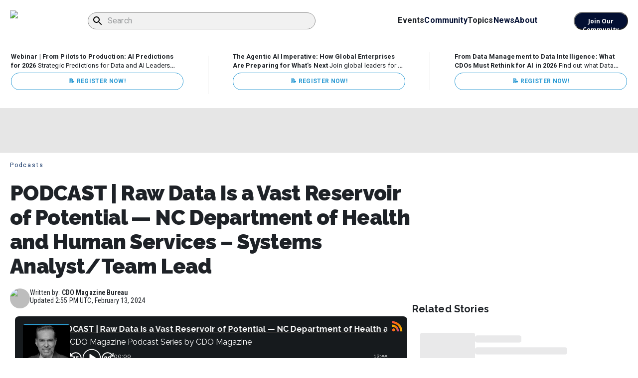

--- FILE ---
content_type: text/html; charset=utf-8
request_url: https://www.cdomagazine.tech/podcasts/podcast-raw-data-is-a-vast-reservoir-of-potential-nc-department-of-health-and-human-services-systems-analyst-team-lead
body_size: 28843
content:
<!DOCTYPE html><html lang="en" data-critters-container><head><meta charset="UTF-8" data-next-head><meta name="viewport" content="width=device-width, initial-scale=1" data-next-head><script async id="revive-ad-script" src="//ads.cdomagazine.tech/www/delivery/asyncjs.php"></script><link rel="icon" href="https://cdomagazinecms.wpenginepowered.com/wp-content/uploads/2025/02/cropped-favicon.webp" data-next-head><meta property="og:image:type" content="image/png" data-next-head><meta property="og:type" content="website" data-next-head><link rel="icon" href="https://cdomagazinecms.wpenginepowered.com/wp-content/uploads/2025/02/cropped-favicon.webp" data-next-head><title data-next-head>PODCAST | Raw Data Is a Vast Reservoir of Potential — NC Department of Health and Human Services - Systems Analyst/Team Lead</title><meta name="description" content="Listen to Dr. Joe Perez, Systems Analyst/Team Lead at NC Department of Health and Human Services, as he discusses making data actionable and the challenges in data management. Gain insights into the crucial role of data analytics in this insightful podcast episode. Don&#x27;t miss out on more engaging episodes!" data-next-head><link rel="canonical" href="https://cdomagazine.tech/podcasts/podcast-raw-data-is-a-vast-reservoir-of-potential-nc-department-of-health-and-human-services-systems-analyst-team-lead" data-next-head><meta property="og:locale" content="en_US" data-next-head><meta property="og:type" content="article" data-next-head><meta property="og:title" content="PODCAST | Raw Data Is a Vast Reservoir of Potential — NC Department of Health and Human Services - Systems Analyst/Team Lead" data-next-head><meta property="og:description" content="Listen to Dr. Joe Perez, Systems Analyst/Team Lead at NC Department of Health and Human Services, as he discusses making data actionable and the challenges in data management. Gain insights into the crucial role of data analytics in this insightful podcast episode. Don&#x27;t miss out on more engaging episodes!" data-next-head><meta property="og:url" content="https://cdomagazine.tech/podcasts/podcast-raw-data-is-a-vast-reservoir-of-potential-nc-department-of-health-and-human-services-systems-analyst-team-lead" data-next-head><meta property="og:site_name" content="CDO Magazine" data-next-head><meta property="article:publisher" content="https://www.facebook.com/cdomagazinedata/" data-next-head><meta property="og:image" content="https://cdomagazinecms.wpenginepowered.com/wp-content/uploads/2024/01/Perez__Joe.jpg" data-next-head><meta property="og:image:width" content="1120" data-next-head><meta property="og:image:height" content="630" data-next-head><meta property="og:image:type" content="image/jpeg" data-next-head><meta name="twitter:card" content="summary_large_image" data-next-head><meta name="twitter:site" content="@magazine_cdo" data-next-head><meta name="robots" content="max-image-preview:large" data-next-head><link rel="icon" href="https://cdomagazinecms.wpenginepowered.com/wp-content/uploads/2025/02/cropped-favicon.webp" data-next-head><meta property="og:image:width" content="1200" data-next-head><meta property="og:image:height" content="630" data-next-head><meta name="twitter:card" content="summary_large_image" data-next-head><meta name="twitter:title" content="PODCAST | Raw Data Is a Vast Reservoir of Potential — NC Department of Health and Human Services - Systems Analyst/Team Lead" data-next-head><meta name="twitter:description" content="Listen to Dr. Joe Perez, Systems Analyst/Team Lead at NC Department of Health and Human Services, as he discusses making data actionable and the challenges in data management. Gain insights into the crucial role of data analytics in this insightful podcast episode. Don&#x27;t miss out on more engaging episodes!" data-next-head><link rel="preload" as="image" href="https://cdomagazinecms.wpenginepowered.com/wp-content/uploads/2024/01/Perez__Joe.jpg" type="image/webp" data-next-head><link rel="preload" as="image" href="https://cdomagazinecms.wpenginepowered.com/wp-content/uploads/2024/01/Perez__Joe.jpg" type="image/webp" data-next-head><link rel="dns-prefetch" href="//fonts.googleapis.com"><link rel="dns-prefetch" href="//fonts.gstatic.com"><link rel="dns-prefetch" href="//b3956370.smushcdn.com"><link rel="dns-prefetch" href="//www.googletagmanager.com"><link rel="dns-prefetch" href="//secure.gravatar.com"><link rel="preconnect" href="https://fonts.googleapis.com" crossorigin="anonymous"><link rel="preconnect" href="https://fonts.gstatic.com" crossorigin="anonymous"><link rel="preconnect" href="https://b3956370.smushcdn.com" crossorigin="anonymous"><link rel="preload" href="/_next/static/media/47cbc4e2adbc5db9-s.p.woff2" as="font" type="font/woff2" crossorigin="anonymous" data-next-font="size-adjust"><link rel="preload" href="/_next/static/media/dc1a31dd116e0329-s.p.woff2" as="font" type="font/woff2" crossorigin="anonymous" data-next-font="size-adjust"><link rel="preload" href="/_next/static/media/a88c13d5f58b71d4-s.p.woff2" as="font" type="font/woff2" crossorigin="anonymous" data-next-font="size-adjust"><link rel="preload" href="/_next/static/media/630c17af355fa44e-s.p.woff2" as="font" type="font/woff2" crossorigin="anonymous" data-next-font="size-adjust"><link rel="preload" href="/_next/static/media/e807dee2426166ad-s.p.woff2" as="font" type="font/woff2" crossorigin="anonymous" data-next-font="size-adjust"><link rel="preload" href="/_next/static/media/986db6912e5fb43a-s.p.woff2" as="font" type="font/woff2" crossorigin="anonymous" data-next-font="size-adjust"><script type="application/ld+json" class="yoast-schema-graph" data-next-head>{"@context":"https://schema.org","@graph":[{"@type":"NewsArticle","@id":"https://cdomagazine.tech/podcasts/podcast-raw-data-is-a-vast-reservoir-of-potential-nc-department-of-health-and-human-services-systems-analyst-team-lead/#article","isPartOf":{"@id":"https://cdomagazine.tech/podcasts/podcast-raw-data-is-a-vast-reservoir-of-potential-nc-department-of-health-and-human-services-systems-analyst-team-lead/"},"author":{"name":"CDO Magazine Bureau","@id":"https://www.cdomagazine.tech/#/schema/person/9d1bdc770f4bb9c29ff494d323a70fd5"},"headline":"PODCAST | Raw Data Is a Vast Reservoir of Potential — NC Department of Health and Human Services &#8211; Systems Analyst/Team Lead","datePublished":"2024-02-13T14:55:41+00:00","mainEntityOfPage":{"@id":"https://cdomagazine.tech/podcasts/podcast-raw-data-is-a-vast-reservoir-of-potential-nc-department-of-health-and-human-services-systems-analyst-team-lead/"},"wordCount":21,"commentCount":0,"publisher":{"@id":"https://www.cdomagazine.tech/#organization"},"image":{"@id":"https://cdomagazine.tech/podcasts/podcast-raw-data-is-a-vast-reservoir-of-potential-nc-department-of-health-and-human-services-systems-analyst-team-lead/#primaryimage"},"thumbnailUrl":"https://cdomagazinecms.wpenginepowered.com/wp-content/uploads/2024/01/Perez__Joe.jpg","articleSection":["Podcasts"],"inLanguage":"en-US","potentialAction":[{"@type":"CommentAction","name":"Comment","target":["https://cdomagazine.tech/podcasts/podcast-raw-data-is-a-vast-reservoir-of-potential-nc-department-of-health-and-human-services-systems-analyst-team-lead/#respond"]}]},{"@type":"WebPage","@id":"https://cdomagazine.tech/podcasts/podcast-raw-data-is-a-vast-reservoir-of-potential-nc-department-of-health-and-human-services-systems-analyst-team-lead","url":"https://cdomagazine.tech/podcasts/podcast-raw-data-is-a-vast-reservoir-of-potential-nc-department-of-health-and-human-services-systems-analyst-team-lead","name":"PODCAST | Raw Data Is a Vast Reservoir of Potential — NC Department of Health and Human Services - Systems Analyst/Team Lead","isPartOf":{"@id":"https://www.cdomagazine.tech/#website"},"primaryImageOfPage":{"@id":"https://cdomagazine.tech/podcasts/podcast-raw-data-is-a-vast-reservoir-of-potential-nc-department-of-health-and-human-services-systems-analyst-team-lead/#primaryimage"},"image":{"@id":"https://cdomagazine.tech/podcasts/podcast-raw-data-is-a-vast-reservoir-of-potential-nc-department-of-health-and-human-services-systems-analyst-team-lead/#primaryimage"},"thumbnailUrl":"https://cdomagazinecms.wpenginepowered.com/wp-content/uploads/2024/01/Perez__Joe.jpg","datePublished":"2024-02-13T14:55:41+00:00","description":"Listen to Dr. Joe Perez, Systems Analyst/Team Lead at NC Department of Health and Human Services, as he discusses making data actionable and the challenges in data management. Gain insights into the crucial role of data analytics in this insightful podcast episode. Don't miss out on more engaging episodes!","breadcrumb":{"@id":"https://cdomagazine.tech/podcasts/podcast-raw-data-is-a-vast-reservoir-of-potential-nc-department-of-health-and-human-services-systems-analyst-team-lead/#breadcrumb"},"inLanguage":"en-US","potentialAction":[{"@type":"ReadAction","target":["https://cdomagazine.tech/podcasts/podcast-raw-data-is-a-vast-reservoir-of-potential-nc-department-of-health-and-human-services-systems-analyst-team-lead/"]}]},{"@type":"ImageObject","inLanguage":"en-US","@id":"https://cdomagazine.tech/podcasts/podcast-raw-data-is-a-vast-reservoir-of-potential-nc-department-of-health-and-human-services-systems-analyst-team-lead/#primaryimage","url":"https://cdomagazinecms.wpenginepowered.com/wp-content/uploads/2024/01/Perez__Joe.jpg","contentUrl":"https://cdomagazinecms.wpenginepowered.com/wp-content/uploads/2024/01/Perez__Joe.jpg","width":1120,"height":630},{"@type":"BreadcrumbList","@id":"https://cdomagazine.tech/podcasts/podcast-raw-data-is-a-vast-reservoir-of-potential-nc-department-of-health-and-human-services-systems-analyst-team-lead/#breadcrumb","itemListElement":[{"@type":"ListItem","position":1,"name":"Home","item":"https://cdomagazinecms.wpenginepowered.com/"},{"@type":"ListItem","position":2,"name":"PODCAST | Raw Data Is a Vast Reservoir of Potential — NC Department of Health and Human Services &#8211; Systems Analyst/Team Lead"}]},{"@type":"WebSite","@id":"https://www.cdomagazine.tech/#website","url":"https://www.cdomagazine.tech","name":"CDO Magazine","description":"Your SUPER-powered WP Engine Site","publisher":{"@id":"https://www.cdomagazine.tech/#organization"},"potentialAction":[{"@type":"SearchAction","target":{"@type":"EntryPoint","urlTemplate":"https://cdomagazinecms.wpenginepowered.com/?s={search_term_string}"},"query-input":{"@type":"PropertyValueSpecification","valueRequired":true,"valueName":"search_term_string"}}],"inLanguage":"en-US"},{"@type":"Organization","@id":"https://www.cdomagazine.tech/#organization","name":"CDO Magazine","url":"https://www.cdomagazine.tech","logo":{"@type":"ImageObject","inLanguage":"en-US","@id":"https://www.cdomagazine.tech/#/schema/logo/image/","url":"https://cdomagazinecms.wpenginepowered.com/wp-content/uploads/2025/02/logo.png","contentUrl":"https://cdomagazinecms.wpenginepowered.com/wp-content/uploads/2025/02/logo.png","width":1250,"height":400,"caption":"CDO Magazine"},"image":{"@id":"https://www.cdomagazine.tech/#/schema/logo/image/"},"sameAs":["https://www.facebook.com/cdomagazinedata/","https://x.com/magazine_cdo","https://www.youtube.com/channel/UCL-Gw_aExR2vY1uxlNYqk7Q"]},{"@type":"Person","@id":"https://www.cdomagazine.tech/#/schema/person/9d1bdc770f4bb9c29ff494d323a70fd5","name":"CDO Magazine Bureau","image":{"@type":"ImageObject","inLanguage":"en-US","@id":"https://www.cdomagazine.tech/#/schema/person/image/","url":"https://secure.gravatar.com/avatar/7928c26ee89c53f348960f346e5c064c4e8b95d9ddd4b1b4545988ab50a91e43?s=96&d=mm&r=g","contentUrl":"https://secure.gravatar.com/avatar/7928c26ee89c53f348960f346e5c064c4e8b95d9ddd4b1b4545988ab50a91e43?s=96&d=mm&r=g","caption":"CDO Magazine Bureau"},"url":"https://www.cdomagazine.tech/author/cdo-magazine-bureau"}]}</script><style data-next-head>
          /* Critical CSS for LCP optimization */
          .hero-section {
            width: 100%;
            min-height: 50vh;
            display: flex;
            align-items: center;
            justify-content: center;
            overflow: hidden;
          }
          .hero-image {
            width: 100%;
            height: 100%;
            object-fit: cover;
            display: block;
          }
          .main-blog-image {
            width: 100%;
            height: auto;
            display: block;
          }
          .loading-skeleton {
            background: linear-gradient(90deg, #f0f0f0 25%, #e0e0e0 50%, #f0f0f0 75%);
            background-size: 200% 100%;
            animation: loading 1.5s infinite;
          }
          @keyframes loading {
            0% { background-position: 200% 0; }
            100% { background-position: -200% 0; }
          }
        </style><link rel="preload" as="image" imagesrcset="/_next/image?url=https%3A%2F%2Fcdomagazinecms.wpenginepowered.com%2Fwp-content%2Fuploads%2F2024%2F01%2FPerez__Joe.jpg&amp;w=640&amp;q=90 640w, /_next/image?url=https%3A%2F%2Fcdomagazinecms.wpenginepowered.com%2Fwp-content%2Fuploads%2F2024%2F01%2FPerez__Joe.jpg&amp;w=750&amp;q=90 750w, /_next/image?url=https%3A%2F%2Fcdomagazinecms.wpenginepowered.com%2Fwp-content%2Fuploads%2F2024%2F01%2FPerez__Joe.jpg&amp;w=828&amp;q=90 828w, /_next/image?url=https%3A%2F%2Fcdomagazinecms.wpenginepowered.com%2Fwp-content%2Fuploads%2F2024%2F01%2FPerez__Joe.jpg&amp;w=1080&amp;q=90 1080w, /_next/image?url=https%3A%2F%2Fcdomagazinecms.wpenginepowered.com%2Fwp-content%2Fuploads%2F2024%2F01%2FPerez__Joe.jpg&amp;w=1200&amp;q=90 1200w, /_next/image?url=https%3A%2F%2Fcdomagazinecms.wpenginepowered.com%2Fwp-content%2Fuploads%2F2024%2F01%2FPerez__Joe.jpg&amp;w=1920&amp;q=90 1920w, /_next/image?url=https%3A%2F%2Fcdomagazinecms.wpenginepowered.com%2Fwp-content%2Fuploads%2F2024%2F01%2FPerez__Joe.jpg&amp;w=2048&amp;q=90 2048w, /_next/image?url=https%3A%2F%2Fcdomagazinecms.wpenginepowered.com%2Fwp-content%2Fuploads%2F2024%2F01%2FPerez__Joe.jpg&amp;w=3840&amp;q=90 3840w" imagesizes="100vw" data-next-head><style>
                        /* Critical CSS for LCP optimization */
                        body { 
                            font-family: -apple-system, BlinkMacSystemFont, "Segoe UI", Roboto, sans-serif; 
                            margin: 0;
                            color: #333;
                        }
                        .hero-image, .main-blog-image, .featured-image {
                            width: 100%;
                            height: auto;
                            display: block;
                        }
                        .loading-placeholder {
                            background: #f0f0f0;
                            min-height: 200px;
                        }
                    </style><script defer nomodule src="/_next/static/chunks/polyfills-42372ed130431b0a.js"></script><script src="/_next/static/chunks/webpack-dcea23ffb8da140e.js" defer></script><script src="/_next/static/chunks/framework-f792e0f2520a7a63.js" defer></script><script src="/_next/static/chunks/main-07fcb09d688d02bd.js" defer></script><script src="/_next/static/chunks/pages/_app-32dbb1073101e63c.js" defer></script><script src="/_next/static/chunks/546-3ec49caf7499945c.js" defer></script><script src="/_next/static/chunks/356-0a104745cddc4b76.js" defer></script><script src="/_next/static/chunks/267-70c598edd451336b.js" defer></script><script src="/_next/static/chunks/846-272c76dc04c0d636.js" defer></script><script src="/_next/static/chunks/416-653b8774f69cd4f1.js" defer></script><script src="/_next/static/chunks/pages/%5BtopicSlug%5D/%5Bslug%5D-abf2088ef0399051.js" defer></script><script src="/_next/static/ku6vxsIbjq38b-KUhKLyH/_buildManifest.js" defer></script><script src="/_next/static/ku6vxsIbjq38b-KUhKLyH/_ssgManifest.js" defer></script><style>html{--wp-admin--admin-bar--height:32px;scroll-padding-top:var(--wp-admin--admin-bar--height)}@media screen and (max-width:782px){html{--wp-admin--admin-bar--height:46px}}:root{--swiper-theme-color:#007aff}.swiper{margin-left:auto;margin-right:auto;position:relative;overflow:hidden;list-style:none;padding:0;z-index:1;display:block}.swiper-wrapper{position:relative;width:100%;height:100%;z-index:1;display:flex;transition-property:transform;transition-timing-function:var(--swiper-wrapper-transition-timing-function,initial);box-sizing:content-box}.swiper-wrapper{transform:translateZ(0)}.swiper-slide{flex-shrink:0;width:100%;height:100%;position:relative;transition-property:transform;display:block}:root{--swiper-navigation-size:44px}</style><link rel="stylesheet" href="/_next/static/css/eda7c101419542ba.css" data-n-g media="print" onload="this.media='all'"><noscript><link rel="stylesheet" href="/_next/static/css/eda7c101419542ba.css" data-n-g media="print" onload="this.media='all'"></noscript><noscript data-n-css></noscript></head><body><link rel="preload" as="image" imagesrcset="/_next/image?url=https%3A%2F%2Fcdomagazinecms.wpenginepowered.com%2Fwp-content%2Fuploads%2F2024%2F01%2FPerez__Joe.jpg&amp;w=640&amp;q=90 640w, /_next/image?url=https%3A%2F%2Fcdomagazinecms.wpenginepowered.com%2Fwp-content%2Fuploads%2F2024%2F01%2FPerez__Joe.jpg&amp;w=750&amp;q=90 750w, /_next/image?url=https%3A%2F%2Fcdomagazinecms.wpenginepowered.com%2Fwp-content%2Fuploads%2F2024%2F01%2FPerez__Joe.jpg&amp;w=828&amp;q=90 828w, /_next/image?url=https%3A%2F%2Fcdomagazinecms.wpenginepowered.com%2Fwp-content%2Fuploads%2F2024%2F01%2FPerez__Joe.jpg&amp;w=1080&amp;q=90 1080w, /_next/image?url=https%3A%2F%2Fcdomagazinecms.wpenginepowered.com%2Fwp-content%2Fuploads%2F2024%2F01%2FPerez__Joe.jpg&amp;w=1200&amp;q=90 1200w, /_next/image?url=https%3A%2F%2Fcdomagazinecms.wpenginepowered.com%2Fwp-content%2Fuploads%2F2024%2F01%2FPerez__Joe.jpg&amp;w=1920&amp;q=90 1920w, /_next/image?url=https%3A%2F%2Fcdomagazinecms.wpenginepowered.com%2Fwp-content%2Fuploads%2F2024%2F01%2FPerez__Joe.jpg&amp;w=2048&amp;q=90 2048w, /_next/image?url=https%3A%2F%2Fcdomagazinecms.wpenginepowered.com%2Fwp-content%2Fuploads%2F2024%2F01%2FPerez__Joe.jpg&amp;w=3840&amp;q=90 3840w" imagesizes="100vw"><div id="__next"><style data-emotion="css-global 1xbxczr">html{-webkit-font-smoothing:antialiased;-moz-osx-font-smoothing:grayscale;box-sizing:border-box;-webkit-text-size-adjust:100%;}*,*::before,*::after{box-sizing:inherit;}strong,b{font-weight:700;}body{margin:0;color:#1E2227;font-family:Roboto,sans-serif;font-size:16px;font-weight:600;line-height:24px;letter-spacing:0.00938em;background-color:#fff;}@media print{body{background-color:#fff;}}body::backdrop{background-color:#fff;}body{margin:0;padding:0;}img{display:block;}*{box-sizing:border-box;}</style><style data-emotion="css 1yx2sea">.css-1yx2sea{margin:0px auto;}</style><div class="MuiBox-root css-1yx2sea"><style data-emotion="css-global 1b5cq4m">body.admin-bar{margin-top:0;}#wpadminbar{position:-webkit-sticky;position:sticky;}#wpadminbar+div>#navbar{top:32px;}@media(max-width: 782px){#wpadminbar+div>#navbar{top:46px;}}</style><style data-emotion="css 90n3a4">.css-90n3a4{position:-webkit-sticky;position:sticky;top:0;background:#fff;z-index:1000;}</style><div class="MuiBox-root css-90n3a4" id="navbar"><style data-emotion="css o07dgq">.css-o07dgq{background-color:white;padding:0 20px;width:100%;z-index:1000;position:-webkit-sticky;position:sticky;top:0;}@media (max-width:599.95px){.css-o07dgq{padding-right:12px;}}</style><div class="MuiBox-root css-o07dgq"><style data-emotion="css 1hykb47">.css-1hykb47{padding:20px 0;max-width:1332px;display:-webkit-box;display:-webkit-flex;display:-ms-flexbox;display:flex;gap:73px;margin:0 auto;-webkit-align-items:center;-webkit-box-align:center;-ms-flex-align:center;align-items:center;}@media (max-width:1199.95px){.css-1hykb47{-webkit-box-pack:justify;-webkit-justify-content:space-between;justify-content:space-between;}}@media (max-width:599.95px){.css-1hykb47{padding:12px 0px;}}</style><div class="MuiBox-root css-1hykb47"><style data-emotion="css 1087og2">.css-1087og2{-webkit-text-decoration:underline;text-decoration:underline;text-decoration-color:var(--Link-underlineColor);--Link-underlineColor:rgba(3, 15, 50, 0.4);color:initial;-webkit-text-decoration:none;text-decoration:none;}.css-1087og2:hover{text-decoration-color:inherit;}</style><style data-emotion="css 10fp7mx">.css-10fp7mx{margin:0;font:inherit;line-height:inherit;letter-spacing:inherit;color:#030F32;-webkit-text-decoration:underline;text-decoration:underline;text-decoration-color:var(--Link-underlineColor);--Link-underlineColor:rgba(3, 15, 50, 0.4);color:initial;-webkit-text-decoration:none;text-decoration:none;}.css-10fp7mx:hover{text-decoration-color:inherit;}</style><a class="MuiTypography-root MuiTypography-inherit MuiLink-root MuiLink-underlineAlways css-10fp7mx" target="_self" href="/"><style data-emotion="css 1cyq165">.css-1cyq165{width:156px;cursor:pointer;object-fit:cover;}@media (max-width:599.95px){.css-1cyq165{width:124px;}}</style><img alt="logo" loading="lazy" width="150" height="41" decoding="async" data-nimg="1" class="css-1cyq165" style="color:transparent" srcset="/_next/image?url=%2Flogo.png&amp;w=256&amp;q=75 1x, /_next/image?url=%2Flogo.png&amp;w=384&amp;q=75 2x" src="/_next/image?url=%2Flogo.png&amp;w=384&amp;q=75"></a><style data-emotion="css 6mczgw">.css-6mczgw{position:relative;width:100%;}@media (max-width:1199.95px){.css-6mczgw{width:auto;margin-left:0px;}}@media (max-width:899.95px){.css-6mczgw{display:none;}}</style><div class="MuiBox-root css-6mczgw"><style data-emotion="css g71ip5">.css-g71ip5>:not(style){margin:4.8px;margin-left:0px;}</style><form class="MuiBox-root css-g71ip5" novalidate autocomplete="off" id="dddddddd"><style data-emotion="css w7i385">.css-w7i385{border-radius:24px;height:34px;max-width:457px;width:100%;padding:0px!important;margin:0px;background-color:#F1F1F1;}@media (max-width:899.95px){.css-w7i385{max-width:100%;}}.css-w7i385 input{padding:0px!important;}.css-w7i385 .MuiOutlinedInput-root{border-radius:24px;height:34px;font-size:16px;max-width:457px;width:100%;font-weight:400;padding-left:8px;}.css-w7i385 .MuiOutlinedInput-root:hover .MuiOutlinedInput-notchedOutline{border-color:#33333380;}.css-w7i385 .MuiOutlinedInput-root.Mui-focused .MuiOutlinedInput-notchedOutline{border-width:1px;border-color:#33333380;}@media (max-width:899.95px){.css-w7i385 .MuiOutlinedInput-root{max-width:100%;}}.css-w7i385 .MuiOutlinedInput-notchedOutline{border-color:#33333380;}</style><style data-emotion="css 1jnhvb7">.css-1jnhvb7{display:-webkit-inline-box;display:-webkit-inline-flex;display:-ms-inline-flexbox;display:inline-flex;-webkit-flex-direction:column;-ms-flex-direction:column;flex-direction:column;position:relative;min-width:0;padding:0;margin:0;border:0;vertical-align:top;width:100%;border-radius:24px;height:34px;max-width:457px;width:100%;padding:0px!important;margin:0px;background-color:#F1F1F1;}@media (max-width:899.95px){.css-1jnhvb7{max-width:100%;}}.css-1jnhvb7 input{padding:0px!important;}.css-1jnhvb7 .MuiOutlinedInput-root{border-radius:24px;height:34px;font-size:16px;max-width:457px;width:100%;font-weight:400;padding-left:8px;}.css-1jnhvb7 .MuiOutlinedInput-root:hover .MuiOutlinedInput-notchedOutline{border-color:#33333380;}.css-1jnhvb7 .MuiOutlinedInput-root.Mui-focused .MuiOutlinedInput-notchedOutline{border-width:1px;border-color:#33333380;}@media (max-width:899.95px){.css-1jnhvb7 .MuiOutlinedInput-root{max-width:100%;}}.css-1jnhvb7 .MuiOutlinedInput-notchedOutline{border-color:#33333380;}</style><div class="MuiFormControl-root MuiFormControl-fullWidth MuiTextField-root css-1jnhvb7"><style data-emotion="css-global 1prfaxn">@-webkit-keyframes mui-auto-fill{from{display:block;}}@keyframes mui-auto-fill{from{display:block;}}@-webkit-keyframes mui-auto-fill-cancel{from{display:block;}}@keyframes mui-auto-fill-cancel{from{display:block;}}</style><style data-emotion="css h6145j">.css-h6145j{font-family:Roboto,sans-serif;font-size:16px;font-weight:600;line-height:1.4375em;letter-spacing:0.00938em;color:#1E2227;box-sizing:border-box;position:relative;cursor:text;display:-webkit-inline-box;display:-webkit-inline-flex;display:-ms-inline-flexbox;display:inline-flex;-webkit-align-items:center;-webkit-box-align:center;-ms-flex-align:center;align-items:center;width:100%;position:relative;border-radius:4px;padding-left:14px;}.css-h6145j.Mui-disabled{color:rgba(0, 0, 0, 0.38);cursor:default;}.css-h6145j:hover .MuiOutlinedInput-notchedOutline{border-color:#1E2227;}@media (hover: none){.css-h6145j:hover .MuiOutlinedInput-notchedOutline{border-color:rgba(0, 0, 0, 0.23);}}.css-h6145j.Mui-focused .MuiOutlinedInput-notchedOutline{border-width:2px;}.css-h6145j.Mui-focused .MuiOutlinedInput-notchedOutline{border-color:#030F32;}.css-h6145j.Mui-error .MuiOutlinedInput-notchedOutline{border-color:#d32f2f;}.css-h6145j.Mui-disabled .MuiOutlinedInput-notchedOutline{border-color:rgba(0, 0, 0, 0.26);}</style><div class="MuiInputBase-root MuiOutlinedInput-root MuiInputBase-colorPrimary MuiInputBase-fullWidth MuiInputBase-formControl MuiInputBase-adornedStart css-h6145j"><style data-emotion="css 1f6kg7i">.css-1f6kg7i{display:-webkit-box;display:-webkit-flex;display:-ms-flexbox;display:flex;max-height:2em;-webkit-align-items:center;-webkit-box-align:center;-ms-flex-align:center;align-items:center;white-space:nowrap;color:rgba(0, 0, 0, 0.54);margin-right:8px;}</style><div class="MuiInputAdornment-root MuiInputAdornment-positionStart MuiInputAdornment-outlined MuiInputAdornment-sizeMedium css-1f6kg7i"><span class="notranslate" aria-hidden="true">​</span><style data-emotion="css 1kdjc5o">.css-1kdjc5o{-webkit-user-select:none;-moz-user-select:none;-ms-user-select:none;user-select:none;width:1em;height:1em;display:inline-block;-webkit-flex-shrink:0;-ms-flex-negative:0;flex-shrink:0;-webkit-transition:fill 200ms cubic-bezier(0.4, 0, 0.2, 1) 0ms;transition:fill 200ms cubic-bezier(0.4, 0, 0.2, 1) 0ms;fill:currentColor;font-size:1.5rem;color:#000;}</style><svg class="MuiSvgIcon-root MuiSvgIcon-fontSizeMedium css-1kdjc5o" focusable="false" aria-hidden="true" viewBox="0 0 24 24" data-testid="SearchIcon"><path d="M15.5 14h-.79l-.28-.27C15.41 12.59 16 11.11 16 9.5 16 5.91 13.09 3 9.5 3S3 5.91 3 9.5 5.91 16 9.5 16c1.61 0 3.09-.59 4.23-1.57l.27.28v.79l5 4.99L20.49 19zm-6 0C7.01 14 5 11.99 5 9.5S7.01 5 9.5 5 14 7.01 14 9.5 11.99 14 9.5 14"/></svg></div><style data-emotion="css 1ooubvk">.css-1ooubvk{font:inherit;letter-spacing:inherit;color:currentColor;padding:4px 0 5px;border:0;box-sizing:content-box;background:none;height:1.4375em;margin:0;-webkit-tap-highlight-color:transparent;display:block;min-width:0;width:100%;-webkit-animation-name:mui-auto-fill-cancel;animation-name:mui-auto-fill-cancel;-webkit-animation-duration:10ms;animation-duration:10ms;padding:16.5px 14px;padding-left:0;}.css-1ooubvk::-webkit-input-placeholder{color:currentColor;opacity:0.42;-webkit-transition:opacity 200ms cubic-bezier(0.4, 0, 0.2, 1) 0ms;transition:opacity 200ms cubic-bezier(0.4, 0, 0.2, 1) 0ms;}.css-1ooubvk::-moz-placeholder{color:currentColor;opacity:0.42;-webkit-transition:opacity 200ms cubic-bezier(0.4, 0, 0.2, 1) 0ms;transition:opacity 200ms cubic-bezier(0.4, 0, 0.2, 1) 0ms;}.css-1ooubvk::-ms-input-placeholder{color:currentColor;opacity:0.42;-webkit-transition:opacity 200ms cubic-bezier(0.4, 0, 0.2, 1) 0ms;transition:opacity 200ms cubic-bezier(0.4, 0, 0.2, 1) 0ms;}.css-1ooubvk:focus{outline:0;}.css-1ooubvk:invalid{box-shadow:none;}.css-1ooubvk::-webkit-search-decoration{-webkit-appearance:none;}label[data-shrink=false]+.MuiInputBase-formControl .css-1ooubvk::-webkit-input-placeholder{opacity:0!important;}label[data-shrink=false]+.MuiInputBase-formControl .css-1ooubvk::-moz-placeholder{opacity:0!important;}label[data-shrink=false]+.MuiInputBase-formControl .css-1ooubvk::-ms-input-placeholder{opacity:0!important;}label[data-shrink=false]+.MuiInputBase-formControl .css-1ooubvk:focus::-webkit-input-placeholder{opacity:0.42;}label[data-shrink=false]+.MuiInputBase-formControl .css-1ooubvk:focus::-moz-placeholder{opacity:0.42;}label[data-shrink=false]+.MuiInputBase-formControl .css-1ooubvk:focus::-ms-input-placeholder{opacity:0.42;}.css-1ooubvk.Mui-disabled{opacity:1;-webkit-text-fill-color:rgba(0, 0, 0, 0.38);}.css-1ooubvk:-webkit-autofill{-webkit-animation-duration:5000s;animation-duration:5000s;-webkit-animation-name:mui-auto-fill;animation-name:mui-auto-fill;}.css-1ooubvk:-webkit-autofill{border-radius:inherit;}</style><input aria-invalid="false" id="_R_558q6l6_" placeholder="Search" type="text" class="MuiInputBase-input MuiOutlinedInput-input MuiInputBase-inputAdornedStart css-1ooubvk" value><style data-emotion="css h2v8xi">.css-h2v8xi{border-color:rgba(0, 0, 0, 0.23);}</style><style data-emotion="css 5v2ak0">.css-5v2ak0{text-align:left;position:absolute;bottom:0;right:0;top:-5px;left:0;margin:0;padding:0 8px;pointer-events:none;border-radius:inherit;border-style:solid;border-width:1px;overflow:hidden;min-width:0%;border-color:rgba(0, 0, 0, 0.23);}</style><fieldset aria-hidden="true" class="MuiOutlinedInput-notchedOutline css-5v2ak0"><style data-emotion="css w4cd9x">.css-w4cd9x{float:unset;width:auto;overflow:hidden;padding:0;line-height:11px;-webkit-transition:width 150ms cubic-bezier(0.0, 0, 0.2, 1) 0ms;transition:width 150ms cubic-bezier(0.0, 0, 0.2, 1) 0ms;}</style><legend class="css-w4cd9x"><span class="notranslate" aria-hidden="true">​</span></legend></fieldset></div></div></form></div><style data-emotion="css 1m4uxmz">.css-1m4uxmz{display:-webkit-box;display:-webkit-flex;display:-ms-flexbox;display:flex;gap:36px;-webkit-align-items:center;-webkit-box-align:center;-ms-flex-align:center;align-items:center;-webkit-box-pack:center;-ms-flex-pack:center;-webkit-justify-content:center;justify-content:center;}@media (max-width:1199.95px){.css-1m4uxmz{display:none;}}</style><div class="nav-links-container MuiBox-root css-1m4uxmz"><style data-emotion="css ek4y5u">.css-ek4y5u{margin:0;font-family:Roboto,sans-serif;font-size:16px;font-weight:600;line-height:24px;letter-spacing:0.00938em;cursor:pointer;border-bottom:2px solid transparent;}</style><p class="MuiTypography-root MuiTypography-body1 css-ek4y5u">Events</p><style data-emotion="css 1xhl735">.css-1xhl735{-webkit-text-decoration:underline;text-decoration:underline;text-decoration-color:var(--Link-underlineColor);--Link-underlineColor:rgba(3, 15, 50, 0.4);color:initial;-webkit-text-decoration:none;text-decoration:none;font-size:16px;font-weight:600;-webkit-text-decoration:none;text-decoration:none;color:#030F32;border-bottom:2px solid transparent;}.css-1xhl735:hover{text-decoration-color:inherit;}@media (max-width:1199.95px){.css-1xhl735{font-size:20px;}}</style><style data-emotion="css jght8x">.css-jght8x{margin:0;font:inherit;line-height:inherit;letter-spacing:inherit;color:#030F32;-webkit-text-decoration:underline;text-decoration:underline;text-decoration-color:var(--Link-underlineColor);--Link-underlineColor:rgba(3, 15, 50, 0.4);color:initial;-webkit-text-decoration:none;text-decoration:none;font-size:16px;font-weight:600;-webkit-text-decoration:none;text-decoration:none;color:#030F32;border-bottom:2px solid transparent;}.css-jght8x:hover{text-decoration-color:inherit;}@media (max-width:1199.95px){.css-jght8x{font-size:20px;}}</style><a class="MuiTypography-root MuiTypography-inherit MuiLink-root MuiLink-underlineAlways css-jght8x" target="_self" href="/cdo-community">Community</a><p class="MuiTypography-root MuiTypography-body1 css-ek4y5u">Topics</p><a class="MuiTypography-root MuiTypography-inherit MuiLink-root MuiLink-underlineAlways css-jght8x" target="_self" href="/latest-news">News</a><a class="MuiTypography-root MuiTypography-inherit MuiLink-root MuiLink-underlineAlways css-jght8x" target="_self" href="/about-us">About</a><a href="https://cdomagazine.tradepub.com/c/pubRD.mpl?secure=1&amp;sr=pp&amp;_t=pp:&amp;qf=w_fley19&amp;ch=nav_bar" target="_blank" style="text-decoration:none"><style data-emotion="css l6k1hj">.css-l6k1hj{background-color:#030F32;color:white;padding:8px 16px;border-radius:100px;font-size:12px;margin-left:73px;font-weight:600;cursor:pointer;text-wrap:nowrap;font-family:Open Sans,sans-serif;height:36px;}@media (max-width:1199.95px){.css-l6k1hj{margin-top:20px;font-size:16px;height:48px;}}</style><button class="MuiBox-root css-l6k1hj">Join Our Community</button></a></div><style data-emotion="css 13t1vdv">.css-13t1vdv{display:none;}@media (max-width:1199.95px){.css-13t1vdv{display:block;}}</style><div class="MuiBox-root css-13t1vdv"><style data-emotion="css 1e86cp2">.css-1e86cp2{width:32px;height:24px;position:relative;cursor:pointer;display:-webkit-box;display:-webkit-flex;display:-ms-flexbox;display:flex;-webkit-flex-direction:column;-ms-flex-direction:column;flex-direction:column;-webkit-box-pack:justify;-webkit-justify-content:space-between;justify-content:space-between;padding:0px;}.css-1e86cp2 span{display:block;width:100%;height:4px;background-color:#333;border-radius:2px;-webkit-transition:-webkit-transform 225ms cubic-bezier(0, 0, 0.2, 1);transition:transform 225ms cubic-bezier(0, 0, 0.2, 1);}.css-1e86cp2 span:nth-of-type(1){-webkit-transform:translateY(0) rotate(0);-moz-transform:translateY(0) rotate(0);-ms-transform:translateY(0) rotate(0);transform:translateY(0) rotate(0);}.css-1e86cp2 span:nth-of-type(2){opacity:1;}.css-1e86cp2 span:nth-of-type(3){-webkit-transform:translateY(0) rotate(0);-moz-transform:translateY(0) rotate(0);-ms-transform:translateY(0) rotate(0);transform:translateY(0) rotate(0);}</style><style data-emotion="css 1q4ta4q">.css-1q4ta4q{width:32px;height:24px;position:relative;cursor:pointer;display:-webkit-box;display:-webkit-flex;display:-ms-flexbox;display:flex;-webkit-flex-direction:column;-ms-flex-direction:column;flex-direction:column;-webkit-box-pack:justify;-webkit-justify-content:space-between;justify-content:space-between;padding:0px;}.css-1q4ta4q span{display:block;width:100%;height:4px;background-color:#333;border-radius:2px;-webkit-transition:-webkit-transform 225ms cubic-bezier(0, 0, 0.2, 1);transition:transform 225ms cubic-bezier(0, 0, 0.2, 1);}.css-1q4ta4q span:nth-of-type(1){-webkit-transform:translateY(0) rotate(0);-moz-transform:translateY(0) rotate(0);-ms-transform:translateY(0) rotate(0);transform:translateY(0) rotate(0);}.css-1q4ta4q span:nth-of-type(2){opacity:1;}.css-1q4ta4q span:nth-of-type(3){-webkit-transform:translateY(0) rotate(0);-moz-transform:translateY(0) rotate(0);-ms-transform:translateY(0) rotate(0);transform:translateY(0) rotate(0);}</style><div class="MuiBox-root css-1q4ta4q"><span></span><span></span><span></span></div></div></div></div><style data-emotion="css 6whblw">.css-6whblw{z-index:1200;top:74px;height:calc(100vh - 74px);}@media (max-width:599.95px){.css-6whblw{top:56px;height:calc(100vh - 54px);}}</style><style data-emotion="css b8nofv">.css-b8nofv{position:relative;height:0;overflow:hidden;-webkit-transition:height 0.3s ease-in-out;transition:height 0.3s ease-in-out;z-index:100;}@media (min-width:0px){.css-b8nofv{display:none;}}@media (min-width:1200px){.css-b8nofv{display:block;}}</style><div class="MuiBox-root css-b8nofv"><style data-emotion="css 1ngmmg">.css-1ngmmg{background-color:white;padding:24px;padding-bottom:24px;position:fixed;margin:auto;z-index:100;width:100%;-webkit-transform:translateY(-200%);-moz-transform:translateY(-200%);-ms-transform:translateY(-200%);transform:translateY(-200%);box-shadow:0px 4px 10px rgba(0, 0, 0, 0.1);}</style><div class="MuiBox-root css-1ngmmg" style="visibility:hidden"><style data-emotion="css 4an3ml">.css-4an3ml{max-width:1320px;margin:auto;}</style><div class="MuiBox-root css-4an3ml"><div class="MuiBox-root css-0"><style data-emotion="css 7stehk">.css-7stehk{display:-webkit-box;display:-webkit-flex;display:-ms-flexbox;display:flex;-webkit-flex-direction:column;-ms-flex-direction:column;flex-direction:column;-webkit-align-items:flex-start;-webkit-box-align:flex-start;-ms-flex-align:flex-start;align-items:flex-start;}@media (min-width:0px){.css-7stehk{-webkit-flex-direction:column;-ms-flex-direction:column;flex-direction:column;}.css-7stehk>:not(style):not(style){margin:0;}.css-7stehk>:not(style)~:not(style){margin-top:32px;}}@media (min-width:1200px){.css-7stehk{-webkit-flex-direction:row;-ms-flex-direction:row;flex-direction:row;}.css-7stehk>:not(style):not(style){margin:0;}.css-7stehk>:not(style)~:not(style){margin-left:32px;}}</style><div class="MuiStack-root css-7stehk"><style data-emotion="css dyvu2e">.css-dyvu2e{display:-webkit-box;display:-webkit-flex;display:-ms-flexbox;display:flex;-webkit-flex-direction:row;-ms-flex-direction:row;flex-direction:row;-webkit-align-items:flex-start;-webkit-box-align:flex-start;-ms-flex-align:flex-start;align-items:flex-start;}.css-dyvu2e>:not(style):not(style){margin:0;}.css-dyvu2e>:not(style)~:not(style){margin-left:32px;}</style><div class="MuiStack-root css-dyvu2e"></div><style data-emotion="css km2o5w">.css-km2o5w{margin:0;-webkit-flex-shrink:0;-ms-flex-negative:0;flex-shrink:0;border-width:0;border-style:solid;border-color:rgba(0, 0, 0, 0.12);border-bottom-width:thin;height:100%;border-bottom-width:0;border-right-width:thin;-webkit-align-self:stretch;-ms-flex-item-align:stretch;align-self:stretch;height:auto;}@media (min-width:0px){.css-km2o5w{display:none;}}@media (min-width:1200px){.css-km2o5w{display:block;}}</style><div class="MuiDivider-root MuiDivider-fullWidth MuiDivider-vertical MuiDivider-flexItem css-km2o5w" role="separator" aria-orientation="vertical"></div><style data-emotion="css 619d6w">.css-619d6w{max-width:1400px;margin:0 auto;padding:20px;display:-webkit-box;display:-webkit-flex;display:-ms-flexbox;display:flex;min-height:88px;-webkit-box-pack:space-evenly;-ms-flex-pack:space-evenly;-webkit-justify-content:space-evenly;justify-content:space-evenly;}@media (max-width:639.95px){.css-619d6w{padding:5px;}}</style><div class="MuiBox-root css-619d6w"><style data-emotion="css 1agcqqn">.css-1agcqqn{left:-50px;margin:auto;display:none;}@media (max-width:1023.95px){.css-1agcqqn{display:block;}}</style><div class="MuiBox-root css-1agcqqn"><style data-emotion="css q7mezt">.css-q7mezt{-webkit-user-select:none;-moz-user-select:none;-ms-user-select:none;user-select:none;width:1em;height:1em;display:inline-block;-webkit-flex-shrink:0;-ms-flex-negative:0;flex-shrink:0;-webkit-transition:fill 200ms cubic-bezier(0.4, 0, 0.2, 1) 0ms;transition:fill 200ms cubic-bezier(0.4, 0, 0.2, 1) 0ms;fill:currentColor;font-size:1.5rem;}</style><svg class="MuiSvgIcon-root MuiSvgIcon-fontSizeMedium css-q7mezt" focusable="false" aria-hidden="true" viewBox="0 0 24 24" data-testid="ArrowBackIosNewIcon"><path d="M17.77 3.77 16 2 6 12l10 10 1.77-1.77L9.54 12z"/></svg></div><style data-emotion="css 1rbtq4o">.css-1rbtq4o{width:100%;display:-webkit-box;display:-webkit-flex;display:-ms-flexbox;display:flex;max-width:1350px;gap:30px;-webkit-box-pack:justify;-webkit-justify-content:space-between;justify-content:space-between;}@media (max-width:1023.95px){.css-1rbtq4o{display:none;}}</style><div class="MuiBox-root css-1rbtq4o"><style data-emotion="css 1ddi1ot">.css-1ddi1ot{-webkit-text-decoration:underline;text-decoration:underline;text-decoration-color:var(--Link-underlineColor);--Link-underlineColor:rgba(3, 15, 50, 0.4);color:initial;-webkit-text-decoration:none;text-decoration:none;display:block;line-height:1.25;font-size:12px;font-weight:600;color:#007bff;font-family:raleway,roboto,sans-serif;}.css-1ddi1ot:hover{text-decoration-color:inherit;}</style><style data-emotion="css 5cx10s">.css-5cx10s{margin:0;font:inherit;line-height:inherit;letter-spacing:inherit;color:#030F32;-webkit-text-decoration:underline;text-decoration:underline;text-decoration-color:var(--Link-underlineColor);--Link-underlineColor:rgba(3, 15, 50, 0.4);color:initial;-webkit-text-decoration:none;text-decoration:none;display:block;line-height:1.25;font-size:12px;font-weight:600;color:#007bff;font-family:raleway,roboto,sans-serif;}.css-5cx10s:hover{text-decoration-color:inherit;}</style><a class="MuiTypography-root MuiTypography-inherit MuiLink-root MuiLink-underlineAlways css-5cx10s" href="/branded-content/webinar-from-pilots-to-production-ai-predictions-for-2026/" target="_blank" rel="noopener"><style data-emotion="css rfi2vh">.css-rfi2vh{overflow:hidden;display:-webkit-box;display:-webkit-flex;display:-ms-flexbox;display:flex;-webkit-align-items:center;-webkit-box-align:center;-ms-flex-align:center;align-items:center;gap:12px;box-shadow:none;-webkit-box-pack:center;-ms-flex-pack:center;-webkit-justify-content:center;justify-content:center;}</style><style data-emotion="css 3m162t">.css-3m162t{background-color:#fff;color:#1E2227;-webkit-transition:box-shadow 300ms cubic-bezier(0.4, 0, 0.2, 1) 0ms;transition:box-shadow 300ms cubic-bezier(0.4, 0, 0.2, 1) 0ms;border-radius:4px;box-shadow:var(--Paper-shadow);background-image:var(--Paper-overlay);overflow:hidden;display:-webkit-box;display:-webkit-flex;display:-ms-flexbox;display:flex;-webkit-align-items:center;-webkit-box-align:center;-ms-flex-align:center;align-items:center;gap:12px;box-shadow:none;-webkit-box-pack:center;-ms-flex-pack:center;-webkit-justify-content:center;justify-content:center;}</style><div class="MuiPaper-root MuiPaper-elevation MuiPaper-rounded MuiPaper-elevation1 MuiCard-root css-3m162t" style="--Paper-shadow:0px 2px 1px -1px rgba(0,0,0,0.2),0px 1px 1px 0px rgba(0,0,0,0.14),0px 1px 3px 0px rgba(0,0,0,0.12)"><style data-emotion="css 2ag7zv">.css-2ag7zv{padding:16px;max-width:350px;padding:1.6px;-webkit-box-pack:justify;-webkit-justify-content:space-between;justify-content:space-between;display:-webkit-box;display:-webkit-flex;display:-ms-flexbox;display:flex;-webkit-flex-direction:column;-ms-flex-direction:column;flex-direction:column;}.css-2ag7zv:last-child{padding-bottom:24px;}.css-2ag7zv:last-child{padding-bottom:0px;}</style><div class="MuiCardContent-root css-2ag7zv"><style data-emotion="css 9xt7vj">.css-9xt7vj{margin:0;font-family:Roboto,sans-serif;font-size:16px;font-weight:600;line-height:24px;letter-spacing:0.00938em;overflow:hidden;display:-webkit-box;-webkit-box-orient:vertical;-webkit-line-clamp:2;font-size:13px;line-height:18px;}</style><p class="MuiTypography-root MuiTypography-body1 css-9xt7vj"><style data-emotion="css 35ezg3">.css-35ezg3{font-weight:600;}</style><span class="MuiBox-root css-35ezg3">Webinar | From Pilots to Production: AI Predictions for 2026</span> <style data-emotion="css pelz90">.css-pelz90{font-weight:400;}</style><span class="MuiBox-root css-pelz90">Strategic Predictions for Data and AI Leaders Focused on Reliability, Trust, and Scale</span></p><style data-emotion="css 1timwks">.css-1timwks{font-family:"Roboto","Helvetica","Arial",sans-serif;font-weight:500;font-size:0.875rem;line-height:1.75;letter-spacing:0.02857em;text-transform:uppercase;min-width:64px;padding:6px 16px;border:0;border-radius:4px;-webkit-transition:background-color 250ms cubic-bezier(0.4, 0, 0.2, 1) 0ms,box-shadow 250ms cubic-bezier(0.4, 0, 0.2, 1) 0ms,border-color 250ms cubic-bezier(0.4, 0, 0.2, 1) 0ms,color 250ms cubic-bezier(0.4, 0, 0.2, 1) 0ms;transition:background-color 250ms cubic-bezier(0.4, 0, 0.2, 1) 0ms,box-shadow 250ms cubic-bezier(0.4, 0, 0.2, 1) 0ms,border-color 250ms cubic-bezier(0.4, 0, 0.2, 1) 0ms,color 250ms cubic-bezier(0.4, 0, 0.2, 1) 0ms;padding:6px 8px;color:var(--variant-textColor);background-color:var(--variant-textBg);--variant-textColor:#030F32;--variant-outlinedColor:#030F32;--variant-outlinedBorder:rgba(3, 15, 50, 0.5);--variant-containedColor:#fff;--variant-containedBg:#030F32;-webkit-transition:background-color 250ms cubic-bezier(0.4, 0, 0.2, 1) 0ms,box-shadow 250ms cubic-bezier(0.4, 0, 0.2, 1) 0ms,border-color 250ms cubic-bezier(0.4, 0, 0.2, 1) 0ms;transition:background-color 250ms cubic-bezier(0.4, 0, 0.2, 1) 0ms,box-shadow 250ms cubic-bezier(0.4, 0, 0.2, 1) 0ms,border-color 250ms cubic-bezier(0.4, 0, 0.2, 1) 0ms;font-size:12px;border:1px solid #2999D3;color:#2999D3;border-radius:20px;margin-top:5px;-webkit-transition:all 0.3s ease;transition:all 0.3s ease;font-weight:700;}.css-1timwks:hover{-webkit-text-decoration:none;text-decoration:none;}.css-1timwks.Mui-disabled{color:rgba(0, 0, 0, 0.26);}@media (hover: hover){.css-1timwks:hover{--variant-containedBg:rgb(2, 10, 35);--variant-textBg:rgba(3, 15, 50, 0.04);--variant-outlinedBorder:#030F32;--variant-outlinedBg:rgba(3, 15, 50, 0.04);}}.css-1timwks.MuiButton-loading{color:transparent;}.css-1timwks:hover{background-color:#2999D3;color:#fff;border-color:#2999D3;}</style><style data-emotion="css jbxzia">.css-jbxzia{display:-webkit-inline-box;display:-webkit-inline-flex;display:-ms-inline-flexbox;display:inline-flex;-webkit-align-items:center;-webkit-box-align:center;-ms-flex-align:center;align-items:center;-webkit-box-pack:center;-ms-flex-pack:center;-webkit-justify-content:center;justify-content:center;position:relative;box-sizing:border-box;-webkit-tap-highlight-color:transparent;background-color:transparent;outline:0;border:0;margin:0;border-radius:0;padding:0;cursor:pointer;-webkit-user-select:none;-moz-user-select:none;-ms-user-select:none;user-select:none;vertical-align:middle;-moz-appearance:none;-webkit-appearance:none;-webkit-text-decoration:none;text-decoration:none;color:inherit;font-family:"Roboto","Helvetica","Arial",sans-serif;font-weight:500;font-size:0.875rem;line-height:1.75;letter-spacing:0.02857em;text-transform:uppercase;min-width:64px;padding:6px 16px;border:0;border-radius:4px;-webkit-transition:background-color 250ms cubic-bezier(0.4, 0, 0.2, 1) 0ms,box-shadow 250ms cubic-bezier(0.4, 0, 0.2, 1) 0ms,border-color 250ms cubic-bezier(0.4, 0, 0.2, 1) 0ms,color 250ms cubic-bezier(0.4, 0, 0.2, 1) 0ms;transition:background-color 250ms cubic-bezier(0.4, 0, 0.2, 1) 0ms,box-shadow 250ms cubic-bezier(0.4, 0, 0.2, 1) 0ms,border-color 250ms cubic-bezier(0.4, 0, 0.2, 1) 0ms,color 250ms cubic-bezier(0.4, 0, 0.2, 1) 0ms;padding:6px 8px;color:var(--variant-textColor);background-color:var(--variant-textBg);--variant-textColor:#030F32;--variant-outlinedColor:#030F32;--variant-outlinedBorder:rgba(3, 15, 50, 0.5);--variant-containedColor:#fff;--variant-containedBg:#030F32;-webkit-transition:background-color 250ms cubic-bezier(0.4, 0, 0.2, 1) 0ms,box-shadow 250ms cubic-bezier(0.4, 0, 0.2, 1) 0ms,border-color 250ms cubic-bezier(0.4, 0, 0.2, 1) 0ms;transition:background-color 250ms cubic-bezier(0.4, 0, 0.2, 1) 0ms,box-shadow 250ms cubic-bezier(0.4, 0, 0.2, 1) 0ms,border-color 250ms cubic-bezier(0.4, 0, 0.2, 1) 0ms;font-size:12px;border:1px solid #2999D3;color:#2999D3;border-radius:20px;margin-top:5px;-webkit-transition:all 0.3s ease;transition:all 0.3s ease;font-weight:700;}.css-jbxzia::-moz-focus-inner{border-style:none;}.css-jbxzia.Mui-disabled{pointer-events:none;cursor:default;}@media print{.css-jbxzia{-webkit-print-color-adjust:exact;color-adjust:exact;}}.css-jbxzia:hover{-webkit-text-decoration:none;text-decoration:none;}.css-jbxzia.Mui-disabled{color:rgba(0, 0, 0, 0.26);}@media (hover: hover){.css-jbxzia:hover{--variant-containedBg:rgb(2, 10, 35);--variant-textBg:rgba(3, 15, 50, 0.04);--variant-outlinedBorder:#030F32;--variant-outlinedBg:rgba(3, 15, 50, 0.04);}}.css-jbxzia.MuiButton-loading{color:transparent;}.css-jbxzia:hover{background-color:#2999D3;color:#fff;border-color:#2999D3;}</style><button class="MuiButtonBase-root MuiButton-root MuiButton-text MuiButton-textPrimary MuiButton-sizeMedium MuiButton-textSizeMedium MuiButton-colorPrimary MuiButton-root MuiButton-text MuiButton-textPrimary MuiButton-sizeMedium MuiButton-textSizeMedium MuiButton-colorPrimary css-jbxzia" tabindex="0" type="button">📝 REGISTER NOW! </button></div></div></a><style data-emotion="css mrgqc6">.css-mrgqc6{width:1px;background-color:#ddd;border:none;margin-right:15px;margin-left:15px;height:100%;}</style><hr class="MuiBox-root css-mrgqc6"><a class="MuiTypography-root MuiTypography-inherit MuiLink-root MuiLink-underlineAlways css-5cx10s" href="/branded-content/the-agentic-ai-imperative-how-global-enterprises-are-preparing-for-whats-next/" target="_blank" rel="noopener"><div class="MuiPaper-root MuiPaper-elevation MuiPaper-rounded MuiPaper-elevation1 MuiCard-root css-3m162t" style="--Paper-shadow:0px 2px 1px -1px rgba(0,0,0,0.2),0px 1px 1px 0px rgba(0,0,0,0.14),0px 1px 3px 0px rgba(0,0,0,0.12)"><div class="MuiCardContent-root css-2ag7zv"><p class="MuiTypography-root MuiTypography-body1 css-9xt7vj"><span class="MuiBox-root css-35ezg3">The Agentic AI Imperative: How Global Enterprises Are Preparing for What’s Next</span> <span class="MuiBox-root css-pelz90">Join global leaders for an exclusive roundtable on closing the readiness gap for agentic AI.</span></p><button class="MuiButtonBase-root MuiButton-root MuiButton-text MuiButton-textPrimary MuiButton-sizeMedium MuiButton-textSizeMedium MuiButton-colorPrimary MuiButton-root MuiButton-text MuiButton-textPrimary MuiButton-sizeMedium MuiButton-textSizeMedium MuiButton-colorPrimary css-jbxzia" tabindex="0" type="button">📝 REGISTER NOW! </button></div></div></a><style data-emotion="css 4wp0zx">.css-4wp0zx{width:1px;background-color:#ddd;border:none;margin:0 15px;height:100%;}</style><hr class="MuiBox-root css-4wp0zx"><a class="MuiTypography-root MuiTypography-inherit MuiLink-root MuiLink-underlineAlways css-5cx10s" href="/branded-content/from-data-management-to-data-intelligence-what-cdos-must-rethink-for-ai-in-2026/" target="_blank" rel="noopener"><div class="MuiPaper-root MuiPaper-elevation MuiPaper-rounded MuiPaper-elevation1 MuiCard-root css-3m162t" style="--Paper-shadow:0px 2px 1px -1px rgba(0,0,0,0.2),0px 1px 1px 0px rgba(0,0,0,0.14),0px 1px 3px 0px rgba(0,0,0,0.12)"><div class="MuiCardContent-root css-2ag7zv"><p class="MuiTypography-root MuiTypography-body1 css-9xt7vj"><span class="MuiBox-root css-35ezg3">From Data Management to Data Intelligence: What CDOs Must Rethink for AI in 2026</span> <span class="MuiBox-root css-pelz90">Find out what Data Intelligence really means in 2026, why it’s emerging as a unifying layer across the data and AI ecosystem.</span></p><button class="MuiButtonBase-root MuiButton-root MuiButton-text MuiButton-textPrimary MuiButton-sizeMedium MuiButton-textSizeMedium MuiButton-colorPrimary MuiButton-root MuiButton-text MuiButton-textPrimary MuiButton-sizeMedium MuiButton-textSizeMedium MuiButton-colorPrimary css-jbxzia" tabindex="0" type="button">📝 REGISTER NOW! </button></div></div></a></div><style data-emotion="css k1sh5u">.css-k1sh5u{max-width:1200px;width:80vw;display:none;min-height:48px;}@media (max-width:1023.95px){.css-k1sh5u{display:block;}}</style><div class="MuiBox-root css-k1sh5u"><div class="swiper mySwiper"><div class="swiper-wrapper"><div class="swiper-slide" style="margin:auto"><a class="MuiTypography-root MuiTypography-inherit MuiLink-root MuiLink-underlineAlways css-5cx10s" href="/branded-content/webinar-from-pilots-to-production-ai-predictions-for-2026/" target="_blank" rel="noopener"><div class="MuiPaper-root MuiPaper-elevation MuiPaper-rounded MuiPaper-elevation1 MuiCard-root css-3m162t" style="--Paper-shadow:0px 2px 1px -1px rgba(0,0,0,0.2),0px 1px 1px 0px rgba(0,0,0,0.14),0px 1px 3px 0px rgba(0,0,0,0.12)"><div class="MuiCardContent-root css-2ag7zv"><p class="MuiTypography-root MuiTypography-body1 css-9xt7vj"><span class="MuiBox-root css-35ezg3">Webinar | From Pilots to Production: AI Predictions for 2026</span> <span class="MuiBox-root css-pelz90">Strategic Predictions for Data and AI Leaders Focused on Reliability, Trust, and Scale</span></p><button class="MuiButtonBase-root MuiButton-root MuiButton-text MuiButton-textPrimary MuiButton-sizeMedium MuiButton-textSizeMedium MuiButton-colorPrimary MuiButton-root MuiButton-text MuiButton-textPrimary MuiButton-sizeMedium MuiButton-textSizeMedium MuiButton-colorPrimary css-jbxzia" tabindex="0" type="button">📝 REGISTER NOW! </button></div></div></a></div><div class="swiper-slide" style="margin:auto"><a class="MuiTypography-root MuiTypography-inherit MuiLink-root MuiLink-underlineAlways css-5cx10s" href="/branded-content/the-agentic-ai-imperative-how-global-enterprises-are-preparing-for-whats-next/" target="_blank" rel="noopener"><div class="MuiPaper-root MuiPaper-elevation MuiPaper-rounded MuiPaper-elevation1 MuiCard-root css-3m162t" style="--Paper-shadow:0px 2px 1px -1px rgba(0,0,0,0.2),0px 1px 1px 0px rgba(0,0,0,0.14),0px 1px 3px 0px rgba(0,0,0,0.12)"><div class="MuiCardContent-root css-2ag7zv"><p class="MuiTypography-root MuiTypography-body1 css-9xt7vj"><span class="MuiBox-root css-35ezg3">The Agentic AI Imperative: How Global Enterprises Are Preparing for What’s Next</span> <span class="MuiBox-root css-pelz90">Join global leaders for an exclusive roundtable on closing the readiness gap for agentic AI.</span></p><button class="MuiButtonBase-root MuiButton-root MuiButton-text MuiButton-textPrimary MuiButton-sizeMedium MuiButton-textSizeMedium MuiButton-colorPrimary MuiButton-root MuiButton-text MuiButton-textPrimary MuiButton-sizeMedium MuiButton-textSizeMedium MuiButton-colorPrimary css-jbxzia" tabindex="0" type="button">📝 REGISTER NOW! </button></div></div></a></div><div class="swiper-slide" style="margin:auto"><a class="MuiTypography-root MuiTypography-inherit MuiLink-root MuiLink-underlineAlways css-5cx10s" href="/branded-content/from-data-management-to-data-intelligence-what-cdos-must-rethink-for-ai-in-2026/" target="_blank" rel="noopener"><div class="MuiPaper-root MuiPaper-elevation MuiPaper-rounded MuiPaper-elevation1 MuiCard-root css-3m162t" style="--Paper-shadow:0px 2px 1px -1px rgba(0,0,0,0.2),0px 1px 1px 0px rgba(0,0,0,0.14),0px 1px 3px 0px rgba(0,0,0,0.12)"><div class="MuiCardContent-root css-2ag7zv"><p class="MuiTypography-root MuiTypography-body1 css-9xt7vj"><span class="MuiBox-root css-35ezg3">From Data Management to Data Intelligence: What CDOs Must Rethink for AI in 2026</span> <span class="MuiBox-root css-pelz90">Find out what Data Intelligence really means in 2026, why it’s emerging as a unifying layer across the data and AI ecosystem.</span></p><button class="MuiButtonBase-root MuiButton-root MuiButton-text MuiButton-textPrimary MuiButton-sizeMedium MuiButton-textSizeMedium MuiButton-colorPrimary MuiButton-root MuiButton-text MuiButton-textPrimary MuiButton-sizeMedium MuiButton-textSizeMedium MuiButton-colorPrimary css-jbxzia" tabindex="0" type="button">📝 REGISTER NOW! </button></div></div></a></div></div></div></div><style data-emotion="css wop2ir">.css-wop2ir{right:-50px;margin:auto;display:none;}@media (max-width:1023.95px){.css-wop2ir{display:block;}}</style><div class="MuiBox-root css-wop2ir"><svg class="MuiSvgIcon-root MuiSvgIcon-fontSizeMedium css-q7mezt" focusable="false" aria-hidden="true" viewBox="0 0 24 24" data-testid="ArrowForwardIosIcon"><path d="M6.23 20.23 8 22l10-10L8 2 6.23 3.77 14.46 12z"/></svg></div></div></div></div></div></div></div><div class="MuiBox-root css-619d6w"><div class="MuiBox-root css-1agcqqn"><svg class="MuiSvgIcon-root MuiSvgIcon-fontSizeMedium css-q7mezt" focusable="false" aria-hidden="true" viewBox="0 0 24 24" data-testid="ArrowBackIosNewIcon"><path d="M17.77 3.77 16 2 6 12l10 10 1.77-1.77L9.54 12z"/></svg></div><div class="MuiBox-root css-1rbtq4o"><a class="MuiTypography-root MuiTypography-inherit MuiLink-root MuiLink-underlineAlways css-5cx10s" href="/branded-content/webinar-from-pilots-to-production-ai-predictions-for-2026/" target="_blank" rel="noopener"><div class="MuiPaper-root MuiPaper-elevation MuiPaper-rounded MuiPaper-elevation1 MuiCard-root css-3m162t" style="--Paper-shadow:0px 2px 1px -1px rgba(0,0,0,0.2),0px 1px 1px 0px rgba(0,0,0,0.14),0px 1px 3px 0px rgba(0,0,0,0.12)"><div class="MuiCardContent-root css-2ag7zv"><p class="MuiTypography-root MuiTypography-body1 css-9xt7vj"><span class="MuiBox-root css-35ezg3">Webinar | From Pilots to Production: AI Predictions for 2026</span> <span class="MuiBox-root css-pelz90">Strategic Predictions for Data and AI Leaders Focused on Reliability, Trust, and Scale</span></p><button class="MuiButtonBase-root MuiButton-root MuiButton-text MuiButton-textPrimary MuiButton-sizeMedium MuiButton-textSizeMedium MuiButton-colorPrimary MuiButton-root MuiButton-text MuiButton-textPrimary MuiButton-sizeMedium MuiButton-textSizeMedium MuiButton-colorPrimary css-jbxzia" tabindex="0" type="button">📝 REGISTER NOW! </button></div></div></a><hr class="MuiBox-root css-mrgqc6"><a class="MuiTypography-root MuiTypography-inherit MuiLink-root MuiLink-underlineAlways css-5cx10s" href="/branded-content/the-agentic-ai-imperative-how-global-enterprises-are-preparing-for-whats-next/" target="_blank" rel="noopener"><div class="MuiPaper-root MuiPaper-elevation MuiPaper-rounded MuiPaper-elevation1 MuiCard-root css-3m162t" style="--Paper-shadow:0px 2px 1px -1px rgba(0,0,0,0.2),0px 1px 1px 0px rgba(0,0,0,0.14),0px 1px 3px 0px rgba(0,0,0,0.12)"><div class="MuiCardContent-root css-2ag7zv"><p class="MuiTypography-root MuiTypography-body1 css-9xt7vj"><span class="MuiBox-root css-35ezg3">The Agentic AI Imperative: How Global Enterprises Are Preparing for What’s Next</span> <span class="MuiBox-root css-pelz90">Join global leaders for an exclusive roundtable on closing the readiness gap for agentic AI.</span></p><button class="MuiButtonBase-root MuiButton-root MuiButton-text MuiButton-textPrimary MuiButton-sizeMedium MuiButton-textSizeMedium MuiButton-colorPrimary MuiButton-root MuiButton-text MuiButton-textPrimary MuiButton-sizeMedium MuiButton-textSizeMedium MuiButton-colorPrimary css-jbxzia" tabindex="0" type="button">📝 REGISTER NOW! </button></div></div></a><hr class="MuiBox-root css-4wp0zx"><a class="MuiTypography-root MuiTypography-inherit MuiLink-root MuiLink-underlineAlways css-5cx10s" href="/branded-content/from-data-management-to-data-intelligence-what-cdos-must-rethink-for-ai-in-2026/" target="_blank" rel="noopener"><div class="MuiPaper-root MuiPaper-elevation MuiPaper-rounded MuiPaper-elevation1 MuiCard-root css-3m162t" style="--Paper-shadow:0px 2px 1px -1px rgba(0,0,0,0.2),0px 1px 1px 0px rgba(0,0,0,0.14),0px 1px 3px 0px rgba(0,0,0,0.12)"><div class="MuiCardContent-root css-2ag7zv"><p class="MuiTypography-root MuiTypography-body1 css-9xt7vj"><span class="MuiBox-root css-35ezg3">From Data Management to Data Intelligence: What CDOs Must Rethink for AI in 2026</span> <span class="MuiBox-root css-pelz90">Find out what Data Intelligence really means in 2026, why it’s emerging as a unifying layer across the data and AI ecosystem.</span></p><button class="MuiButtonBase-root MuiButton-root MuiButton-text MuiButton-textPrimary MuiButton-sizeMedium MuiButton-textSizeMedium MuiButton-colorPrimary MuiButton-root MuiButton-text MuiButton-textPrimary MuiButton-sizeMedium MuiButton-textSizeMedium MuiButton-colorPrimary css-jbxzia" tabindex="0" type="button">📝 REGISTER NOW! </button></div></div></a></div><div class="MuiBox-root css-k1sh5u"><div class="swiper mySwiper"><div class="swiper-wrapper"><div class="swiper-slide" style="margin:auto"><a class="MuiTypography-root MuiTypography-inherit MuiLink-root MuiLink-underlineAlways css-5cx10s" href="/branded-content/webinar-from-pilots-to-production-ai-predictions-for-2026/" target="_blank" rel="noopener"><div class="MuiPaper-root MuiPaper-elevation MuiPaper-rounded MuiPaper-elevation1 MuiCard-root css-3m162t" style="--Paper-shadow:0px 2px 1px -1px rgba(0,0,0,0.2),0px 1px 1px 0px rgba(0,0,0,0.14),0px 1px 3px 0px rgba(0,0,0,0.12)"><div class="MuiCardContent-root css-2ag7zv"><p class="MuiTypography-root MuiTypography-body1 css-9xt7vj"><span class="MuiBox-root css-35ezg3">Webinar | From Pilots to Production: AI Predictions for 2026</span> <span class="MuiBox-root css-pelz90">Strategic Predictions for Data and AI Leaders Focused on Reliability, Trust, and Scale</span></p><button class="MuiButtonBase-root MuiButton-root MuiButton-text MuiButton-textPrimary MuiButton-sizeMedium MuiButton-textSizeMedium MuiButton-colorPrimary MuiButton-root MuiButton-text MuiButton-textPrimary MuiButton-sizeMedium MuiButton-textSizeMedium MuiButton-colorPrimary css-jbxzia" tabindex="0" type="button">📝 REGISTER NOW! </button></div></div></a></div><div class="swiper-slide" style="margin:auto"><a class="MuiTypography-root MuiTypography-inherit MuiLink-root MuiLink-underlineAlways css-5cx10s" href="/branded-content/the-agentic-ai-imperative-how-global-enterprises-are-preparing-for-whats-next/" target="_blank" rel="noopener"><div class="MuiPaper-root MuiPaper-elevation MuiPaper-rounded MuiPaper-elevation1 MuiCard-root css-3m162t" style="--Paper-shadow:0px 2px 1px -1px rgba(0,0,0,0.2),0px 1px 1px 0px rgba(0,0,0,0.14),0px 1px 3px 0px rgba(0,0,0,0.12)"><div class="MuiCardContent-root css-2ag7zv"><p class="MuiTypography-root MuiTypography-body1 css-9xt7vj"><span class="MuiBox-root css-35ezg3">The Agentic AI Imperative: How Global Enterprises Are Preparing for What’s Next</span> <span class="MuiBox-root css-pelz90">Join global leaders for an exclusive roundtable on closing the readiness gap for agentic AI.</span></p><button class="MuiButtonBase-root MuiButton-root MuiButton-text MuiButton-textPrimary MuiButton-sizeMedium MuiButton-textSizeMedium MuiButton-colorPrimary MuiButton-root MuiButton-text MuiButton-textPrimary MuiButton-sizeMedium MuiButton-textSizeMedium MuiButton-colorPrimary css-jbxzia" tabindex="0" type="button">📝 REGISTER NOW! </button></div></div></a></div><div class="swiper-slide" style="margin:auto"><a class="MuiTypography-root MuiTypography-inherit MuiLink-root MuiLink-underlineAlways css-5cx10s" href="/branded-content/from-data-management-to-data-intelligence-what-cdos-must-rethink-for-ai-in-2026/" target="_blank" rel="noopener"><div class="MuiPaper-root MuiPaper-elevation MuiPaper-rounded MuiPaper-elevation1 MuiCard-root css-3m162t" style="--Paper-shadow:0px 2px 1px -1px rgba(0,0,0,0.2),0px 1px 1px 0px rgba(0,0,0,0.14),0px 1px 3px 0px rgba(0,0,0,0.12)"><div class="MuiCardContent-root css-2ag7zv"><p class="MuiTypography-root MuiTypography-body1 css-9xt7vj"><span class="MuiBox-root css-35ezg3">From Data Management to Data Intelligence: What CDOs Must Rethink for AI in 2026</span> <span class="MuiBox-root css-pelz90">Find out what Data Intelligence really means in 2026, why it’s emerging as a unifying layer across the data and AI ecosystem.</span></p><button class="MuiButtonBase-root MuiButton-root MuiButton-text MuiButton-textPrimary MuiButton-sizeMedium MuiButton-textSizeMedium MuiButton-colorPrimary MuiButton-root MuiButton-text MuiButton-textPrimary MuiButton-sizeMedium MuiButton-textSizeMedium MuiButton-colorPrimary css-jbxzia" tabindex="0" type="button">📝 REGISTER NOW! </button></div></div></a></div></div></div></div><div class="MuiBox-root css-wop2ir"><svg class="MuiSvgIcon-root MuiSvgIcon-fontSizeMedium css-q7mezt" focusable="false" aria-hidden="true" viewBox="0 0 24 24" data-testid="ArrowForwardIosIcon"><path d="M6.23 20.23 8 22l10-10L8 2 6.23 3.77 14.46 12z"/></svg></div></div></div><style data-emotion="css vooagt">.css-vooagt{min-height:100vh;}</style><div class="MuiBox-root css-vooagt"><div class="MuiBox-root css-0"><style data-emotion="css 19wlxgd">.css-19wlxgd{display:-webkit-box;display:-webkit-flex;display:-ms-flexbox;display:flex;-webkit-box-pack:center;-ms-flex-pack:center;-webkit-justify-content:center;justify-content:center;margin-top:16px;margin-bottom:16px;background:#E6E6E6;}</style><div class="MuiBox-root css-19wlxgd"><style data-emotion="css-global 2btlyd">ins[data-revive-zoneid] img{width:100%;padding-left:12px;padding-right:12px;object-fit:contain;}</style><style data-emotion="css 1j5yahi">.css-1j5yahi{min-height:90px;}</style><ins data-revive-zoneid="18" data-revive-id="6fd31b3df93e7fce9a6044a588bd61df" class="css-1j5yahi"></ins></div><style data-emotion="css ot75rm">.css-ot75rm{max-width:1340px;margin:0 auto;}@media (min-width:1200px){.css-ot75rm{padding-left:20px;padding-right:20px;}}</style><div class="MuiBox-root css-ot75rm"><style data-emotion="css 1e5gixs">.css-1e5gixs{--Grid-columns:12;--Grid-columnSpacing:60px;--Grid-rowSpacing:0px;-webkit-flex-direction:row;-ms-flex-direction:row;flex-direction:row;min-width:0;box-sizing:border-box;display:-webkit-box;display:-webkit-flex;display:-ms-flexbox;display:flex;-webkit-box-flex-wrap:wrap;-webkit-flex-wrap:wrap;-ms-flex-wrap:wrap;flex-wrap:wrap;gap:var(--Grid-rowSpacing) var(--Grid-columnSpacing);margin-top:16px;}.css-1e5gixs >*{--Grid-parent-columns:12;}.css-1e5gixs >*{--Grid-parent-columnSpacing:60px;}.css-1e5gixs >*{--Grid-parent-rowSpacing:0px;}</style><div class="MuiGrid2-root MuiGrid2-container MuiGrid2-direction-xs-row css-1e5gixs"><style data-emotion="css hw8w31">.css-hw8w31{-webkit-box-flex:0;-webkit-flex-grow:0;-ms-flex-positive:0;flex-grow:0;-webkit-flex-basis:auto;-ms-flex-preferred-size:auto;flex-basis:auto;width:calc(100% * 12 / var(--Grid-parent-columns) - (var(--Grid-parent-columns) - 12) * (var(--Grid-parent-columnSpacing) / var(--Grid-parent-columns)));min-width:0;box-sizing:border-box;}@media (min-width:1200px){.css-hw8w31{-webkit-box-flex:0;-webkit-flex-grow:0;-ms-flex-positive:0;flex-grow:0;-webkit-flex-basis:auto;-ms-flex-preferred-size:auto;flex-basis:auto;width:calc(100% * 8 / var(--Grid-parent-columns) - (var(--Grid-parent-columns) - 8) * (var(--Grid-parent-columnSpacing) / var(--Grid-parent-columns)));}}</style><div class="MuiGrid2-root MuiGrid2-direction-xs-row MuiGrid2-grid-xs-12 MuiGrid2-grid-lg-8 css-hw8w31"><style data-emotion="css 103q663">.css-103q663{min-width:0;box-sizing:border-box;margin-bottom:16px;}@media (min-width:0px){.css-103q663{padding-left:20px;padding-right:20px;min-height:auto;}}@media (min-width:1200px){.css-103q663{padding-left:0px;padding-right:0px;min-height:250px;}}</style><div class="MuiGrid2-root MuiGrid2-direction-xs-row css-103q663"><a class="MuiTypography-root MuiTypography-inherit MuiLink-root MuiLink-underlineAlways css-10fp7mx" target="_self" href="/podcasts"><style data-emotion="css my3a85">.css-my3a85{margin:0;font-family:Roboto,sans-serif;font-size:16px;font-weight:600;line-height:24px;letter-spacing:0.00938em;color:#0E3063;font-family:Roboto;font-size:12px;font-style:normal;font-weight:500;line-height:18.086px;letter-spacing:1.8px;}@media (min-width:0px){.css-my3a85{margin-bottom:14.4px;}}@media (min-width:900px){.css-my3a85{margin-bottom:22.4px;}}</style><p class="MuiTypography-root MuiTypography-body1 css-my3a85">Podcasts</p></a><style data-emotion="css j88e09">.css-j88e09{margin:0;font-family:Raleway,sans-serif;font-weight:900;font-size:46px;line-height:1.167;letter-spacing:-0.01562em;}@media (min-width:0px){.css-j88e09{font-size:32px;}}@media (min-width:900px){.css-j88e09{font-size:42px;}}</style><h1 class="MuiTypography-root MuiTypography-h1 css-j88e09">PODCAST | Raw Data Is a Vast Reservoir of Potential — NC Department of Health and Human Services – Systems Analyst/Team Lead</h1><style data-emotion="css 1iuqubg">.css-1iuqubg{margin:0;font-family:"Roboto Slab",serif;font-size:14px;font-weight:400;line-height:1.43;letter-spacing:0.01071em;font-size:22px;margin-top:20px;margin-bottom:20px;}</style><p class="MuiTypography-root MuiTypography-body2 css-1iuqubg"></p><style data-emotion="css 1f5vcwn">.css-1f5vcwn{display:-webkit-box;display:-webkit-flex;display:-ms-flexbox;display:flex;gap:10px;-webkit-box-flex-wrap:wrap;-webkit-flex-wrap:wrap;-ms-flex-wrap:wrap;flex-wrap:wrap;}</style><div class="MuiBox-root css-1f5vcwn"><style data-emotion="css 1osja9u">.css-1osja9u{display:-webkit-box;display:-webkit-flex;display:-ms-flexbox;display:flex;-webkit-align-items:center;-webkit-box-align:center;-ms-flex-align:center;align-items:center;gap:4px;-webkit-box-flex-wrap:wrap;-webkit-flex-wrap:wrap;-ms-flex-wrap:wrap;flex-wrap:wrap;}</style><div class="MuiBox-root css-1osja9u"><style data-emotion="css 70qvj9">.css-70qvj9{display:-webkit-box;display:-webkit-flex;display:-ms-flexbox;display:flex;-webkit-align-items:center;-webkit-box-align:center;-ms-flex-align:center;align-items:center;}</style><div class="MuiBox-root css-70qvj9"><style data-emotion="css 100083u">.css-100083u{position:relative;display:-webkit-box;display:-webkit-flex;display:-ms-flexbox;display:flex;-webkit-align-items:center;-webkit-box-align:center;-ms-flex-align:center;align-items:center;-webkit-box-pack:center;-ms-flex-pack:center;-webkit-justify-content:center;justify-content:center;-webkit-flex-shrink:0;-ms-flex-negative:0;flex-shrink:0;width:40px;height:40px;font-family:"Roboto","Helvetica","Arial",sans-serif;font-size:1.25rem;line-height:1;border-radius:50%;overflow:hidden;-webkit-user-select:none;-moz-user-select:none;-ms-user-select:none;user-select:none;color:#fff;background-color:#bdbdbd;}.css-100083u:not(:last-of-type){margin-right:4px;}</style><div class="MuiAvatar-root MuiAvatar-circular MuiAvatar-colorDefault css-100083u"><style data-emotion="css 1phd9a0">.css-1phd9a0{object-fit:cover;}</style><img alt="avatar" loading="lazy" width="40" height="40" decoding="async" data-nimg="1" class="css-1phd9a0" style="color:transparent" srcset="/_next/image?url=https%3A%2F%2Fsecure.gravatar.com%2Favatar%2F7928c26ee89c53f348960f346e5c064c4e8b95d9ddd4b1b4545988ab50a91e43%3Fs%3D96%26d%3Dmm%26r%3Dg&amp;w=48&amp;q=75 1x, /_next/image?url=https%3A%2F%2Fsecure.gravatar.com%2Favatar%2F7928c26ee89c53f348960f346e5c064c4e8b95d9ddd4b1b4545988ab50a91e43%3Fs%3D96%26d%3Dmm%26r%3Dg&amp;w=96&amp;q=75 2x" src="/_next/image?url=https%3A%2F%2Fsecure.gravatar.com%2Favatar%2F7928c26ee89c53f348960f346e5c064c4e8b95d9ddd4b1b4545988ab50a91e43%3Fs%3D96%26d%3Dmm%26r%3Dg&amp;w=96&amp;q=75"></div></div></div><style data-emotion="css 1t7bl0j">.css-1t7bl0j{font-family:'roboto condensed','roboto',sans-serif;font-size:14px;}</style><div class="MuiBox-root css-1t7bl0j"><style data-emotion="css no11jn">.css-no11jn{margin:0;font-family:Roboto,sans-serif;font-size:16px;font-weight:600;line-height:24px;letter-spacing:0.00938em;font-family:inherit;font-weight:400;font-size:inherit;line-height:16px;}</style><p class="MuiTypography-root MuiTypography-body1 css-no11jn">Written by:<!-- --> <span style="font-weight:600">CDO Magazine Bureau</span></p><p class="MuiTypography-root MuiTypography-body1 css-no11jn">Updated <!-- -->2:55 PM UTC, February 13, 2024</p></div></div></div><style data-emotion="css 1xfg2qi">.css-1xfg2qi{position:relative;width:100%;aspect-ratio:16/9;}</style><div class="MuiBox-root css-1xfg2qi"><img alt="post detail image" decoding="async" data-nimg="fill" class="css-0" style="position:absolute;height:100%;width:100%;left:0;top:0;right:0;bottom:0;object-fit:cover;color:transparent" sizes="100vw" srcset="/_next/image?url=https%3A%2F%2Fcdomagazinecms.wpenginepowered.com%2Fwp-content%2Fuploads%2F2024%2F01%2FPerez__Joe.jpg&amp;w=640&amp;q=90 640w, /_next/image?url=https%3A%2F%2Fcdomagazinecms.wpenginepowered.com%2Fwp-content%2Fuploads%2F2024%2F01%2FPerez__Joe.jpg&amp;w=750&amp;q=90 750w, /_next/image?url=https%3A%2F%2Fcdomagazinecms.wpenginepowered.com%2Fwp-content%2Fuploads%2F2024%2F01%2FPerez__Joe.jpg&amp;w=828&amp;q=90 828w, /_next/image?url=https%3A%2F%2Fcdomagazinecms.wpenginepowered.com%2Fwp-content%2Fuploads%2F2024%2F01%2FPerez__Joe.jpg&amp;w=1080&amp;q=90 1080w, /_next/image?url=https%3A%2F%2Fcdomagazinecms.wpenginepowered.com%2Fwp-content%2Fuploads%2F2024%2F01%2FPerez__Joe.jpg&amp;w=1200&amp;q=90 1200w, /_next/image?url=https%3A%2F%2Fcdomagazinecms.wpenginepowered.com%2Fwp-content%2Fuploads%2F2024%2F01%2FPerez__Joe.jpg&amp;w=1920&amp;q=90 1920w, /_next/image?url=https%3A%2F%2Fcdomagazinecms.wpenginepowered.com%2Fwp-content%2Fuploads%2F2024%2F01%2FPerez__Joe.jpg&amp;w=2048&amp;q=90 2048w, /_next/image?url=https%3A%2F%2Fcdomagazinecms.wpenginepowered.com%2Fwp-content%2Fuploads%2F2024%2F01%2FPerez__Joe.jpg&amp;w=3840&amp;q=90 3840w" src="/_next/image?url=https%3A%2F%2Fcdomagazinecms.wpenginepowered.com%2Fwp-content%2Fuploads%2F2024%2F01%2FPerez__Joe.jpg&amp;w=3840&amp;q=90"></div><style data-emotion="css 87i4wb">.css-87i4wb{padding-left:10px;padding-right:10px;}</style><div class="MuiBox-root css-87i4wb"><p><iframe src="https://player.rss.com/cdo-magazine-podcast-series/1343872?theme=dark" style="width: 100%; height: 150px;" title="PODCAST | Raw Data Is a Vast Reservoir of Potential — NC Department of Health and Human Services - Systems Analyst/Team Lead" frameborder="0" allow="accelerometer; autoplay; clipboard-write; encrypted-media; gyroscope; picture-in-picture"><a href="https://rss.com/podcasts/cdo-magazine-podcast-series/1343872/">PODCAST | Raw Data Is a Vast Reservoir of Potential — NC Department of Health and Human Services &#8211; Systems Analyst/Team Lead | RSS.com</a></iframe></p>
</div><style data-emotion="css 15whck9">@media (min-width:0px){.css-15whck9{padding-left:20px;padding-right:20px;}}@media (min-width:1200px){.css-15whck9{padding-left:72px;padding-right:72px;}}</style><div class="MuiBox-root css-15whck9"><style data-emotion="css y1gt6f">.css-y1gt6f{margin-top:40px;}</style><div class="MuiBox-root css-y1gt6f"><style data-emotion="css y5e9ip">.css-y5e9ip{-webkit-text-decoration:underline;text-decoration:underline;text-decoration-color:var(--Link-underlineColor);--Link-underlineColor:rgba(3, 15, 50, 0.4);color:initial;-webkit-text-decoration:none;text-decoration:none;margin-right:8px;}.css-y5e9ip:hover{text-decoration-color:inherit;}</style><style data-emotion="css fzfrb6">.css-fzfrb6{margin:0;font:inherit;line-height:inherit;letter-spacing:inherit;color:#030F32;-webkit-text-decoration:underline;text-decoration:underline;text-decoration-color:var(--Link-underlineColor);--Link-underlineColor:rgba(3, 15, 50, 0.4);color:initial;-webkit-text-decoration:none;text-decoration:none;margin-right:8px;}.css-fzfrb6:hover{text-decoration-color:inherit;}</style><a class="MuiTypography-root MuiTypography-inherit MuiLink-root MuiLink-underlineAlways css-fzfrb6" href="https://api.whatsapp.com/send?text=https://www.cdomagazine.tech//podcasts/podcast-raw-data-is-a-vast-reservoir-of-potential-nc-department-of-health-and-human-services-systems-analyst-team-lead" target="_blank" rel="noopener"><style data-emotion="css 1ndspqi">.css-1ndspqi{text-align:center;-webkit-flex:0 0 auto;-ms-flex:0 0 auto;flex:0 0 auto;font-size:1.5rem;padding:8px;border-radius:50%;color:rgba(0, 0, 0, 0.54);-webkit-transition:background-color 150ms cubic-bezier(0.4, 0, 0.2, 1) 0ms;transition:background-color 150ms cubic-bezier(0.4, 0, 0.2, 1) 0ms;--IconButton-hoverBg:rgba(0, 0, 0, 0.04);background-color:#25D366!important;color:#fff;}.css-1ndspqi:hover{background-color:var(--IconButton-hoverBg);}@media (hover: none){.css-1ndspqi:hover{background-color:transparent;}}.css-1ndspqi.Mui-disabled{background-color:transparent;color:rgba(0, 0, 0, 0.26);}.css-1ndspqi.MuiIconButton-loading{color:transparent;}</style><style data-emotion="css 1cvkvke">.css-1cvkvke{display:-webkit-inline-box;display:-webkit-inline-flex;display:-ms-inline-flexbox;display:inline-flex;-webkit-align-items:center;-webkit-box-align:center;-ms-flex-align:center;align-items:center;-webkit-box-pack:center;-ms-flex-pack:center;-webkit-justify-content:center;justify-content:center;position:relative;box-sizing:border-box;-webkit-tap-highlight-color:transparent;background-color:transparent;outline:0;border:0;margin:0;border-radius:0;padding:0;cursor:pointer;-webkit-user-select:none;-moz-user-select:none;-ms-user-select:none;user-select:none;vertical-align:middle;-moz-appearance:none;-webkit-appearance:none;-webkit-text-decoration:none;text-decoration:none;color:inherit;text-align:center;-webkit-flex:0 0 auto;-ms-flex:0 0 auto;flex:0 0 auto;font-size:1.5rem;padding:8px;border-radius:50%;color:rgba(0, 0, 0, 0.54);-webkit-transition:background-color 150ms cubic-bezier(0.4, 0, 0.2, 1) 0ms;transition:background-color 150ms cubic-bezier(0.4, 0, 0.2, 1) 0ms;--IconButton-hoverBg:rgba(0, 0, 0, 0.04);background-color:#25D366!important;color:#fff;}.css-1cvkvke::-moz-focus-inner{border-style:none;}.css-1cvkvke.Mui-disabled{pointer-events:none;cursor:default;}@media print{.css-1cvkvke{-webkit-print-color-adjust:exact;color-adjust:exact;}}.css-1cvkvke:hover{background-color:var(--IconButton-hoverBg);}@media (hover: none){.css-1cvkvke:hover{background-color:transparent;}}.css-1cvkvke.Mui-disabled{background-color:transparent;color:rgba(0, 0, 0, 0.26);}.css-1cvkvke.MuiIconButton-loading{color:transparent;}</style><button class="MuiButtonBase-root MuiIconButton-root MuiIconButton-sizeMedium css-1cvkvke" tabindex="0" type="button"><svg class="MuiSvgIcon-root MuiSvgIcon-fontSizeMedium css-q7mezt" focusable="false" aria-hidden="true" viewBox="0 0 24 24" data-testid="WhatsAppIcon"><path d="M16.75 13.96c.25.13.41.2.46.3.06.11.04.61-.21 1.18-.2.56-1.24 1.1-1.7 1.12-.46.02-.47.36-2.96-.73-2.49-1.09-3.99-3.75-4.11-3.92-.12-.17-.96-1.38-.92-2.61.05-1.22.69-1.8.95-2.04.24-.26.51-.29.68-.26h.47c.15 0 .36-.06.55.45l.69 1.87c.06.13.1.28.01.44l-.27.41-.39.42c-.12.12-.26.25-.12.5.12.26.62 1.09 1.32 1.78.91.88 1.71 1.17 1.95 1.3.24.14.39.12.54-.04l.81-.94c.19-.25.35-.19.58-.11l1.67.88M12 2a10 10 0 0 1 10 10 10 10 0 0 1-10 10c-1.97 0-3.8-.57-5.35-1.55L2 22l1.55-4.65A9.969 9.969 0 0 1 2 12 10 10 0 0 1 12 2m0 2a8 8 0 0 0-8 8c0 1.72.54 3.31 1.46 4.61L4.5 19.5l2.89-.96A7.95 7.95 0 0 0 12 20a8 8 0 0 0 8-8 8 8 0 0 0-8-8z"/></svg></button></a><a class="MuiTypography-root MuiTypography-inherit MuiLink-root MuiLink-underlineAlways css-fzfrb6" href="https://twitter.com/intent/tweet?url=https://www.cdomagazine.tech//podcasts/podcast-raw-data-is-a-vast-reservoir-of-potential-nc-department-of-health-and-human-services-systems-analyst-team-lead" target="_blank" rel="noopener"><style data-emotion="css 18dcvpg">.css-18dcvpg{text-align:center;-webkit-flex:0 0 auto;-ms-flex:0 0 auto;flex:0 0 auto;font-size:1.5rem;padding:8px;border-radius:50%;color:rgba(0, 0, 0, 0.54);-webkit-transition:background-color 150ms cubic-bezier(0.4, 0, 0.2, 1) 0ms;transition:background-color 150ms cubic-bezier(0.4, 0, 0.2, 1) 0ms;--IconButton-hoverBg:rgba(0, 0, 0, 0.04);background-color:#000!important;color:#fff;}.css-18dcvpg:hover{background-color:var(--IconButton-hoverBg);}@media (hover: none){.css-18dcvpg:hover{background-color:transparent;}}.css-18dcvpg.Mui-disabled{background-color:transparent;color:rgba(0, 0, 0, 0.26);}.css-18dcvpg.MuiIconButton-loading{color:transparent;}</style><style data-emotion="css nc9932">.css-nc9932{display:-webkit-inline-box;display:-webkit-inline-flex;display:-ms-inline-flexbox;display:inline-flex;-webkit-align-items:center;-webkit-box-align:center;-ms-flex-align:center;align-items:center;-webkit-box-pack:center;-ms-flex-pack:center;-webkit-justify-content:center;justify-content:center;position:relative;box-sizing:border-box;-webkit-tap-highlight-color:transparent;background-color:transparent;outline:0;border:0;margin:0;border-radius:0;padding:0;cursor:pointer;-webkit-user-select:none;-moz-user-select:none;-ms-user-select:none;user-select:none;vertical-align:middle;-moz-appearance:none;-webkit-appearance:none;-webkit-text-decoration:none;text-decoration:none;color:inherit;text-align:center;-webkit-flex:0 0 auto;-ms-flex:0 0 auto;flex:0 0 auto;font-size:1.5rem;padding:8px;border-radius:50%;color:rgba(0, 0, 0, 0.54);-webkit-transition:background-color 150ms cubic-bezier(0.4, 0, 0.2, 1) 0ms;transition:background-color 150ms cubic-bezier(0.4, 0, 0.2, 1) 0ms;--IconButton-hoverBg:rgba(0, 0, 0, 0.04);background-color:#000!important;color:#fff;}.css-nc9932::-moz-focus-inner{border-style:none;}.css-nc9932.Mui-disabled{pointer-events:none;cursor:default;}@media print{.css-nc9932{-webkit-print-color-adjust:exact;color-adjust:exact;}}.css-nc9932:hover{background-color:var(--IconButton-hoverBg);}@media (hover: none){.css-nc9932:hover{background-color:transparent;}}.css-nc9932.Mui-disabled{background-color:transparent;color:rgba(0, 0, 0, 0.26);}.css-nc9932.MuiIconButton-loading{color:transparent;}</style><button class="MuiButtonBase-root MuiIconButton-root MuiIconButton-sizeMedium css-nc9932" tabindex="0" type="button"><svg class="MuiSvgIcon-root MuiSvgIcon-fontSizeMedium css-q7mezt" focusable="false" aria-hidden="true" viewBox="0 0 24 24" data-testid="XIcon"><path d="M18.244 2.25h3.308l-7.227 8.26 8.502 11.24H16.17l-5.214-6.817L4.99 21.75H1.68l7.73-8.835L1.254 2.25H8.08l4.713 6.231zm-1.161 17.52h1.833L7.084 4.126H5.117z"/></svg></button></a><a class="MuiTypography-root MuiTypography-inherit MuiLink-root MuiLink-underlineAlways css-fzfrb6" href="https://www.facebook.com/sharer.php?u=https://www.cdomagazine.tech//podcasts/podcast-raw-data-is-a-vast-reservoir-of-potential-nc-department-of-health-and-human-services-systems-analyst-team-lead" target="_blank" rel="noopener"><style data-emotion="css 1wqhd5j">.css-1wqhd5j{text-align:center;-webkit-flex:0 0 auto;-ms-flex:0 0 auto;flex:0 0 auto;font-size:1.5rem;padding:8px;border-radius:50%;color:rgba(0, 0, 0, 0.54);-webkit-transition:background-color 150ms cubic-bezier(0.4, 0, 0.2, 1) 0ms;transition:background-color 150ms cubic-bezier(0.4, 0, 0.2, 1) 0ms;--IconButton-hoverBg:rgba(0, 0, 0, 0.04);background-color:#1877F2!important;color:#fff;}.css-1wqhd5j:hover{background-color:var(--IconButton-hoverBg);}@media (hover: none){.css-1wqhd5j:hover{background-color:transparent;}}.css-1wqhd5j.Mui-disabled{background-color:transparent;color:rgba(0, 0, 0, 0.26);}.css-1wqhd5j.MuiIconButton-loading{color:transparent;}</style><style data-emotion="css 5xsv8c">.css-5xsv8c{display:-webkit-inline-box;display:-webkit-inline-flex;display:-ms-inline-flexbox;display:inline-flex;-webkit-align-items:center;-webkit-box-align:center;-ms-flex-align:center;align-items:center;-webkit-box-pack:center;-ms-flex-pack:center;-webkit-justify-content:center;justify-content:center;position:relative;box-sizing:border-box;-webkit-tap-highlight-color:transparent;background-color:transparent;outline:0;border:0;margin:0;border-radius:0;padding:0;cursor:pointer;-webkit-user-select:none;-moz-user-select:none;-ms-user-select:none;user-select:none;vertical-align:middle;-moz-appearance:none;-webkit-appearance:none;-webkit-text-decoration:none;text-decoration:none;color:inherit;text-align:center;-webkit-flex:0 0 auto;-ms-flex:0 0 auto;flex:0 0 auto;font-size:1.5rem;padding:8px;border-radius:50%;color:rgba(0, 0, 0, 0.54);-webkit-transition:background-color 150ms cubic-bezier(0.4, 0, 0.2, 1) 0ms;transition:background-color 150ms cubic-bezier(0.4, 0, 0.2, 1) 0ms;--IconButton-hoverBg:rgba(0, 0, 0, 0.04);background-color:#1877F2!important;color:#fff;}.css-5xsv8c::-moz-focus-inner{border-style:none;}.css-5xsv8c.Mui-disabled{pointer-events:none;cursor:default;}@media print{.css-5xsv8c{-webkit-print-color-adjust:exact;color-adjust:exact;}}.css-5xsv8c:hover{background-color:var(--IconButton-hoverBg);}@media (hover: none){.css-5xsv8c:hover{background-color:transparent;}}.css-5xsv8c.Mui-disabled{background-color:transparent;color:rgba(0, 0, 0, 0.26);}.css-5xsv8c.MuiIconButton-loading{color:transparent;}</style><button class="MuiButtonBase-root MuiIconButton-root MuiIconButton-sizeMedium css-5xsv8c" tabindex="0" type="button"><svg class="MuiSvgIcon-root MuiSvgIcon-fontSizeMedium css-q7mezt" focusable="false" aria-hidden="true" viewBox="0 0 24 24" data-testid="FacebookIcon"><path d="M5 3h14a2 2 0 0 1 2 2v14a2 2 0 0 1-2 2H5a2 2 0 0 1-2-2V5a2 2 0 0 1 2-2m13 2h-2.5A3.5 3.5 0 0 0 12 8.5V11h-2v3h2v7h3v-7h3v-3h-3V9a1 1 0 0 1 1-1h2V5z"/></svg></button></a><a class="MuiTypography-root MuiTypography-inherit MuiLink-root MuiLink-underlineAlways css-fzfrb6" href="https://www.linkedin.com/shareArticle?url=https://www.cdomagazine.tech//podcasts/podcast-raw-data-is-a-vast-reservoir-of-potential-nc-department-of-health-and-human-services-systems-analyst-team-lead" target="_blank" rel="noopener"><style data-emotion="css 1sqsf78">.css-1sqsf78{text-align:center;-webkit-flex:0 0 auto;-ms-flex:0 0 auto;flex:0 0 auto;font-size:1.5rem;padding:8px;border-radius:50%;color:rgba(0, 0, 0, 0.54);-webkit-transition:background-color 150ms cubic-bezier(0.4, 0, 0.2, 1) 0ms;transition:background-color 150ms cubic-bezier(0.4, 0, 0.2, 1) 0ms;--IconButton-hoverBg:rgba(0, 0, 0, 0.04);background-color:#2867B2!important;color:#fff;}.css-1sqsf78:hover{background-color:var(--IconButton-hoverBg);}@media (hover: none){.css-1sqsf78:hover{background-color:transparent;}}.css-1sqsf78.Mui-disabled{background-color:transparent;color:rgba(0, 0, 0, 0.26);}.css-1sqsf78.MuiIconButton-loading{color:transparent;}</style><style data-emotion="css bfio9t">.css-bfio9t{display:-webkit-inline-box;display:-webkit-inline-flex;display:-ms-inline-flexbox;display:inline-flex;-webkit-align-items:center;-webkit-box-align:center;-ms-flex-align:center;align-items:center;-webkit-box-pack:center;-ms-flex-pack:center;-webkit-justify-content:center;justify-content:center;position:relative;box-sizing:border-box;-webkit-tap-highlight-color:transparent;background-color:transparent;outline:0;border:0;margin:0;border-radius:0;padding:0;cursor:pointer;-webkit-user-select:none;-moz-user-select:none;-ms-user-select:none;user-select:none;vertical-align:middle;-moz-appearance:none;-webkit-appearance:none;-webkit-text-decoration:none;text-decoration:none;color:inherit;text-align:center;-webkit-flex:0 0 auto;-ms-flex:0 0 auto;flex:0 0 auto;font-size:1.5rem;padding:8px;border-radius:50%;color:rgba(0, 0, 0, 0.54);-webkit-transition:background-color 150ms cubic-bezier(0.4, 0, 0.2, 1) 0ms;transition:background-color 150ms cubic-bezier(0.4, 0, 0.2, 1) 0ms;--IconButton-hoverBg:rgba(0, 0, 0, 0.04);background-color:#2867B2!important;color:#fff;}.css-bfio9t::-moz-focus-inner{border-style:none;}.css-bfio9t.Mui-disabled{pointer-events:none;cursor:default;}@media print{.css-bfio9t{-webkit-print-color-adjust:exact;color-adjust:exact;}}.css-bfio9t:hover{background-color:var(--IconButton-hoverBg);}@media (hover: none){.css-bfio9t:hover{background-color:transparent;}}.css-bfio9t.Mui-disabled{background-color:transparent;color:rgba(0, 0, 0, 0.26);}.css-bfio9t.MuiIconButton-loading{color:transparent;}</style><button class="MuiButtonBase-root MuiIconButton-root MuiIconButton-sizeMedium css-bfio9t" tabindex="0" type="button"><svg class="MuiSvgIcon-root MuiSvgIcon-fontSizeMedium css-q7mezt" focusable="false" aria-hidden="true" viewBox="0 0 24 24" data-testid="LinkedInIcon"><path d="M19 3a2 2 0 0 1 2 2v14a2 2 0 0 1-2 2H5a2 2 0 0 1-2-2V5a2 2 0 0 1 2-2h14m-.5 15.5v-5.3a3.26 3.26 0 0 0-3.26-3.26c-.85 0-1.84.52-2.32 1.3v-1.11h-2.79v8.37h2.79v-4.93c0-.77.62-1.4 1.39-1.4a1.4 1.4 0 0 1 1.4 1.4v4.93h2.79M6.88 8.56a1.68 1.68 0 0 0 1.68-1.68c0-.93-.75-1.69-1.68-1.69a1.69 1.69 0 0 0-1.69 1.69c0 .93.76 1.68 1.69 1.68m1.39 9.94v-8.37H5.5v8.37h2.77z"/></svg></button></a><a class="MuiTypography-root MuiTypography-inherit MuiLink-root MuiLink-underlineAlways css-fzfrb6" href="mailto:?subject=/podcasts/podcast-raw-data-is-a-vast-reservoir-of-potential-nc-department-of-health-and-human-services-systems-analyst-team-lead" target="_blank" rel="noopener"><style data-emotion="css 1czlzwy">.css-1czlzwy{text-align:center;-webkit-flex:0 0 auto;-ms-flex:0 0 auto;flex:0 0 auto;font-size:1.5rem;padding:8px;border-radius:50%;color:rgba(0, 0, 0, 0.54);-webkit-transition:background-color 150ms cubic-bezier(0.4, 0, 0.2, 1) 0ms;transition:background-color 150ms cubic-bezier(0.4, 0, 0.2, 1) 0ms;--IconButton-hoverBg:rgba(0, 0, 0, 0.04);background-color:#D85B5B!important;color:#fff;}.css-1czlzwy:hover{background-color:var(--IconButton-hoverBg);}@media (hover: none){.css-1czlzwy:hover{background-color:transparent;}}.css-1czlzwy.Mui-disabled{background-color:transparent;color:rgba(0, 0, 0, 0.26);}.css-1czlzwy.MuiIconButton-loading{color:transparent;}</style><style data-emotion="css 1b5hveo">.css-1b5hveo{display:-webkit-inline-box;display:-webkit-inline-flex;display:-ms-inline-flexbox;display:inline-flex;-webkit-align-items:center;-webkit-box-align:center;-ms-flex-align:center;align-items:center;-webkit-box-pack:center;-ms-flex-pack:center;-webkit-justify-content:center;justify-content:center;position:relative;box-sizing:border-box;-webkit-tap-highlight-color:transparent;background-color:transparent;outline:0;border:0;margin:0;border-radius:0;padding:0;cursor:pointer;-webkit-user-select:none;-moz-user-select:none;-ms-user-select:none;user-select:none;vertical-align:middle;-moz-appearance:none;-webkit-appearance:none;-webkit-text-decoration:none;text-decoration:none;color:inherit;text-align:center;-webkit-flex:0 0 auto;-ms-flex:0 0 auto;flex:0 0 auto;font-size:1.5rem;padding:8px;border-radius:50%;color:rgba(0, 0, 0, 0.54);-webkit-transition:background-color 150ms cubic-bezier(0.4, 0, 0.2, 1) 0ms;transition:background-color 150ms cubic-bezier(0.4, 0, 0.2, 1) 0ms;--IconButton-hoverBg:rgba(0, 0, 0, 0.04);background-color:#D85B5B!important;color:#fff;}.css-1b5hveo::-moz-focus-inner{border-style:none;}.css-1b5hveo.Mui-disabled{pointer-events:none;cursor:default;}@media print{.css-1b5hveo{-webkit-print-color-adjust:exact;color-adjust:exact;}}.css-1b5hveo:hover{background-color:var(--IconButton-hoverBg);}@media (hover: none){.css-1b5hveo:hover{background-color:transparent;}}.css-1b5hveo.Mui-disabled{background-color:transparent;color:rgba(0, 0, 0, 0.26);}.css-1b5hveo.MuiIconButton-loading{color:transparent;}</style><button class="MuiButtonBase-root MuiIconButton-root MuiIconButton-sizeMedium css-1b5hveo" tabindex="0" type="button"><svg class="MuiSvgIcon-root MuiSvgIcon-fontSizeMedium css-q7mezt" focusable="false" aria-hidden="true" viewBox="0 0 24 24" data-testid="MailIcon"><path d="M20 4H4c-1.1 0-1.99.9-1.99 2L2 18c0 1.1.9 2 2 2h16c1.1 0 2-.9 2-2V6c0-1.1-.9-2-2-2m0 4-8 5-8-5V6l8 5 8-5z"/></svg></button></a><a class="MuiTypography-root MuiTypography-inherit MuiLink-root MuiLink-underlineAlways css-fzfrb6" href="#" target="_blank" rel="noopener"><style data-emotion="css 10wtxvh">.css-10wtxvh{text-align:center;-webkit-flex:0 0 auto;-ms-flex:0 0 auto;flex:0 0 auto;font-size:1.5rem;padding:8px;border-radius:50%;color:rgba(0, 0, 0, 0.54);-webkit-transition:background-color 150ms cubic-bezier(0.4, 0, 0.2, 1) 0ms;transition:background-color 150ms cubic-bezier(0.4, 0, 0.2, 1) 0ms;--IconButton-hoverBg:rgba(0, 0, 0, 0.04);background-color:#ededed!important;color:#000;}.css-10wtxvh:hover{background-color:var(--IconButton-hoverBg);}@media (hover: none){.css-10wtxvh:hover{background-color:transparent;}}.css-10wtxvh.Mui-disabled{background-color:transparent;color:rgba(0, 0, 0, 0.26);}.css-10wtxvh.MuiIconButton-loading{color:transparent;}</style><style data-emotion="css 1fd0guq">.css-1fd0guq{display:-webkit-inline-box;display:-webkit-inline-flex;display:-ms-inline-flexbox;display:inline-flex;-webkit-align-items:center;-webkit-box-align:center;-ms-flex-align:center;align-items:center;-webkit-box-pack:center;-ms-flex-pack:center;-webkit-justify-content:center;justify-content:center;position:relative;box-sizing:border-box;-webkit-tap-highlight-color:transparent;background-color:transparent;outline:0;border:0;margin:0;border-radius:0;padding:0;cursor:pointer;-webkit-user-select:none;-moz-user-select:none;-ms-user-select:none;user-select:none;vertical-align:middle;-moz-appearance:none;-webkit-appearance:none;-webkit-text-decoration:none;text-decoration:none;color:inherit;text-align:center;-webkit-flex:0 0 auto;-ms-flex:0 0 auto;flex:0 0 auto;font-size:1.5rem;padding:8px;border-radius:50%;color:rgba(0, 0, 0, 0.54);-webkit-transition:background-color 150ms cubic-bezier(0.4, 0, 0.2, 1) 0ms;transition:background-color 150ms cubic-bezier(0.4, 0, 0.2, 1) 0ms;--IconButton-hoverBg:rgba(0, 0, 0, 0.04);background-color:#ededed!important;color:#000;}.css-1fd0guq::-moz-focus-inner{border-style:none;}.css-1fd0guq.Mui-disabled{pointer-events:none;cursor:default;}@media print{.css-1fd0guq{-webkit-print-color-adjust:exact;color-adjust:exact;}}.css-1fd0guq:hover{background-color:var(--IconButton-hoverBg);}@media (hover: none){.css-1fd0guq:hover{background-color:transparent;}}.css-1fd0guq.Mui-disabled{background-color:transparent;color:rgba(0, 0, 0, 0.26);}.css-1fd0guq.MuiIconButton-loading{color:transparent;}</style><button class="MuiButtonBase-root MuiIconButton-root MuiIconButton-sizeMedium css-1fd0guq" tabindex="0" type="button"><svg class="MuiSvgIcon-root MuiSvgIcon-fontSizeMedium css-q7mezt" focusable="false" aria-hidden="true" viewBox="0 0 24 24" data-testid="ShareIcon"><path d="M18 16.08c-.76 0-1.44.3-1.96.77L8.91 12.7c.05-.23.09-.46.09-.7s-.04-.47-.09-.7l7.05-4.11c.54.5 1.25.81 2.04.81 1.66 0 3-1.34 3-3s-1.34-3-3-3-3 1.34-3 3c0 .24.04.47.09.7L8.04 9.81C7.5 9.31 6.79 9 6 9c-1.66 0-3 1.34-3 3s1.34 3 3 3c.79 0 1.5-.31 2.04-.81l7.12 4.16c-.05.21-.08.43-.08.65 0 1.61 1.31 2.92 2.92 2.92s2.92-1.31 2.92-2.92-1.31-2.92-2.92-2.92"/></svg></button></a></div><style data-emotion="css cmy0m4">.css-cmy0m4{margin-top:20px;margin-bottom:24px;}</style><div class="MuiBox-root css-cmy0m4"><style data-emotion="css 13o7eu2">.css-13o7eu2{display:block;}</style><div class="MuiBox-root css-13o7eu2"><style data-emotion="css 1g1cxb3">.css-1g1cxb3{color:#1E2227;font-family:Roboto Slab;font-size:18px;font-weight:400;letter-spacing:-0.38px;}@media (min-width:0px){.css-1g1cxb3{line-height:24px;margin-top:24px;margin-bottom:24px;}}@media (min-width:900px){.css-1g1cxb3{line-height:28px;margin-top:32px;margin-bottom:32px;}}.css-1g1cxb3 .cdo-blockquote{color:rgb(0 0 0 / 90%);font-family:Roboto Condensed;font-weight:700;line-height:34px;letter-spacing:-0.38px;margin-bottom:8px;}@media (min-width:0px){.css-1g1cxb3 .cdo-blockquote{font-size:28px;}}@media (min-width:900px){.css-1g1cxb3 .cdo-blockquote{font-size:32px;}}.css-1g1cxb3 .attribution{font-style:italic;color:rgb(0 0 0 / 60%);font-family:Roboto Slab;font-weight:400;line-height:28px;letter-spacing:-0.38px;margin-top:16px;}@media (min-width:0px){.css-1g1cxb3 .attribution{font-size:18px;}}@media (min-width:900px){.css-1g1cxb3 .attribution{font-size:24px;}}.css-1g1cxb3 .bigfact-title{color:#003067;font-family:Roboto Condensed;font-weight:700;line-height:34px;letter-spacing:-0.38px;margin-top:32px;}@media (min-width:0px){.css-1g1cxb3 .bigfact-title{font-size:32px;}}@media (min-width:900px){.css-1g1cxb3 .bigfact-title{font-size:48px;}}.css-1g1cxb3 .bigfact-description{font-style:italic;color:#000;font-family:Roboto Slab;font-weight:400;line-height:28px;letter-spacing:-0.38px;margin-top:16px;}@media (min-width:0px){.css-1g1cxb3 .bigfact-description{font-size:18px;}}@media (min-width:900px){.css-1g1cxb3 .bigfact-description{font-size:20px;}}.css-1g1cxb3 a{word-break:break-word;}.css-1g1cxb3 img{max-width:100%;}@media (max-width:1199.95px){.css-1g1cxb3 iframe{width:100%;height:500px;}}@media (max-width:899.95px){.css-1g1cxb3 iframe{height:450px;}}@media (max-width:599.95px){.css-1g1cxb3 iframe{height:calc(100vw - 164px);}}</style><div class="MuiBox-root css-1g1cxb3"><p>Dr. Joe Perez, Systems Analyst/Team Lead at the North Carolina Department of Health and Human Services, speaks with Bill Sullivan, VP and General Manager at Denodo about making data actionable, opportunities and challenges in data management, and the crucial role of data analytics.</p>
</div></div><div class="MuiBox-root css-13o7eu2"><div class="MuiBox-root css-1g1cxb3"><p><img loading="eager" decoding="async" src="https://images.assettype.com/cdomagazine/2023-08/bd28c6a9-f31b-4166-a253-5304214c552d/podcast_logo.jpg?w=230" alt width="200" height="200"></p>
</div></div><style data-emotion="css h5fkc8">.css-h5fkc8{margin-top:32px;}</style><div class="MuiBox-root css-h5fkc8"><a class="MuiTypography-root MuiTypography-inherit MuiLink-root MuiLink-underlineAlways css-10fp7mx" href="https://open.spotify.com/show/1mOuN2AOmAG08krSbPELTQ" target="_blank" rel="noopener"><style data-emotion="css 18gfgpu">.css-18gfgpu{font-family:"Roboto","Helvetica","Arial",sans-serif;font-weight:500;font-size:0.875rem;line-height:1.75;letter-spacing:0.02857em;text-transform:uppercase;min-width:64px;padding:6px 16px;border:0;border-radius:4px;-webkit-transition:background-color 250ms cubic-bezier(0.4, 0, 0.2, 1) 0ms,box-shadow 250ms cubic-bezier(0.4, 0, 0.2, 1) 0ms,border-color 250ms cubic-bezier(0.4, 0, 0.2, 1) 0ms,color 250ms cubic-bezier(0.4, 0, 0.2, 1) 0ms;transition:background-color 250ms cubic-bezier(0.4, 0, 0.2, 1) 0ms,box-shadow 250ms cubic-bezier(0.4, 0, 0.2, 1) 0ms,border-color 250ms cubic-bezier(0.4, 0, 0.2, 1) 0ms,color 250ms cubic-bezier(0.4, 0, 0.2, 1) 0ms;color:var(--variant-containedColor);background-color:var(--variant-containedBg);box-shadow:0px 3px 1px -2px rgba(0,0,0,0.2),0px 2px 2px 0px rgba(0,0,0,0.14),0px 1px 5px 0px rgba(0,0,0,0.12);--variant-textColor:#030F32;--variant-outlinedColor:#030F32;--variant-outlinedBorder:rgba(3, 15, 50, 0.5);--variant-containedColor:#fff;--variant-containedBg:#030F32;box-shadow:none;-webkit-transition:background-color 250ms cubic-bezier(0.4, 0, 0.2, 1) 0ms,box-shadow 250ms cubic-bezier(0.4, 0, 0.2, 1) 0ms,border-color 250ms cubic-bezier(0.4, 0, 0.2, 1) 0ms;transition:background-color 250ms cubic-bezier(0.4, 0, 0.2, 1) 0ms,box-shadow 250ms cubic-bezier(0.4, 0, 0.2, 1) 0ms,border-color 250ms cubic-bezier(0.4, 0, 0.2, 1) 0ms;height:55px;padding:0px 20px;gap:30px;-webkit-flex-shrink:0;-ms-flex-negative:0;flex-shrink:0;border-radius:4px;font-family:Roboto Slab;}.css-18gfgpu:hover{-webkit-text-decoration:none;text-decoration:none;}.css-18gfgpu.Mui-disabled{color:rgba(0, 0, 0, 0.26);}.css-18gfgpu:hover{box-shadow:0px 2px 4px -1px rgba(0,0,0,0.2),0px 4px 5px 0px rgba(0,0,0,0.14),0px 1px 10px 0px rgba(0,0,0,0.12);}@media (hover: none){.css-18gfgpu:hover{box-shadow:0px 3px 1px -2px rgba(0,0,0,0.2),0px 2px 2px 0px rgba(0,0,0,0.14),0px 1px 5px 0px rgba(0,0,0,0.12);}}.css-18gfgpu:active{box-shadow:0px 5px 5px -3px rgba(0,0,0,0.2),0px 8px 10px 1px rgba(0,0,0,0.14),0px 3px 14px 2px rgba(0,0,0,0.12);}.css-18gfgpu.Mui-focusVisible{box-shadow:0px 3px 5px -1px rgba(0,0,0,0.2),0px 6px 10px 0px rgba(0,0,0,0.14),0px 1px 18px 0px rgba(0,0,0,0.12);}.css-18gfgpu.Mui-disabled{color:rgba(0, 0, 0, 0.26);box-shadow:none;background-color:rgba(0, 0, 0, 0.12);}@media (hover: hover){.css-18gfgpu:hover{--variant-containedBg:rgb(2, 10, 35);--variant-textBg:rgba(3, 15, 50, 0.04);--variant-outlinedBorder:#030F32;--variant-outlinedBg:rgba(3, 15, 50, 0.04);}}.css-18gfgpu:hover{box-shadow:none;}.css-18gfgpu.Mui-focusVisible{box-shadow:none;}.css-18gfgpu:active{box-shadow:none;}.css-18gfgpu.Mui-disabled{box-shadow:none;}.css-18gfgpu.MuiButton-loading{color:transparent;}</style><style data-emotion="css zel5h1">.css-zel5h1{display:-webkit-inline-box;display:-webkit-inline-flex;display:-ms-inline-flexbox;display:inline-flex;-webkit-align-items:center;-webkit-box-align:center;-ms-flex-align:center;align-items:center;-webkit-box-pack:center;-ms-flex-pack:center;-webkit-justify-content:center;justify-content:center;position:relative;box-sizing:border-box;-webkit-tap-highlight-color:transparent;background-color:transparent;outline:0;border:0;margin:0;border-radius:0;padding:0;cursor:pointer;-webkit-user-select:none;-moz-user-select:none;-ms-user-select:none;user-select:none;vertical-align:middle;-moz-appearance:none;-webkit-appearance:none;-webkit-text-decoration:none;text-decoration:none;color:inherit;font-family:"Roboto","Helvetica","Arial",sans-serif;font-weight:500;font-size:0.875rem;line-height:1.75;letter-spacing:0.02857em;text-transform:uppercase;min-width:64px;padding:6px 16px;border:0;border-radius:4px;-webkit-transition:background-color 250ms cubic-bezier(0.4, 0, 0.2, 1) 0ms,box-shadow 250ms cubic-bezier(0.4, 0, 0.2, 1) 0ms,border-color 250ms cubic-bezier(0.4, 0, 0.2, 1) 0ms,color 250ms cubic-bezier(0.4, 0, 0.2, 1) 0ms;transition:background-color 250ms cubic-bezier(0.4, 0, 0.2, 1) 0ms,box-shadow 250ms cubic-bezier(0.4, 0, 0.2, 1) 0ms,border-color 250ms cubic-bezier(0.4, 0, 0.2, 1) 0ms,color 250ms cubic-bezier(0.4, 0, 0.2, 1) 0ms;color:var(--variant-containedColor);background-color:var(--variant-containedBg);box-shadow:0px 3px 1px -2px rgba(0,0,0,0.2),0px 2px 2px 0px rgba(0,0,0,0.14),0px 1px 5px 0px rgba(0,0,0,0.12);--variant-textColor:#030F32;--variant-outlinedColor:#030F32;--variant-outlinedBorder:rgba(3, 15, 50, 0.5);--variant-containedColor:#fff;--variant-containedBg:#030F32;box-shadow:none;-webkit-transition:background-color 250ms cubic-bezier(0.4, 0, 0.2, 1) 0ms,box-shadow 250ms cubic-bezier(0.4, 0, 0.2, 1) 0ms,border-color 250ms cubic-bezier(0.4, 0, 0.2, 1) 0ms;transition:background-color 250ms cubic-bezier(0.4, 0, 0.2, 1) 0ms,box-shadow 250ms cubic-bezier(0.4, 0, 0.2, 1) 0ms,border-color 250ms cubic-bezier(0.4, 0, 0.2, 1) 0ms;height:55px;padding:0px 20px;gap:30px;-webkit-flex-shrink:0;-ms-flex-negative:0;flex-shrink:0;border-radius:4px;font-family:Roboto Slab;}.css-zel5h1::-moz-focus-inner{border-style:none;}.css-zel5h1.Mui-disabled{pointer-events:none;cursor:default;}@media print{.css-zel5h1{-webkit-print-color-adjust:exact;color-adjust:exact;}}.css-zel5h1:hover{-webkit-text-decoration:none;text-decoration:none;}.css-zel5h1.Mui-disabled{color:rgba(0, 0, 0, 0.26);}.css-zel5h1:hover{box-shadow:0px 2px 4px -1px rgba(0,0,0,0.2),0px 4px 5px 0px rgba(0,0,0,0.14),0px 1px 10px 0px rgba(0,0,0,0.12);}@media (hover: none){.css-zel5h1:hover{box-shadow:0px 3px 1px -2px rgba(0,0,0,0.2),0px 2px 2px 0px rgba(0,0,0,0.14),0px 1px 5px 0px rgba(0,0,0,0.12);}}.css-zel5h1:active{box-shadow:0px 5px 5px -3px rgba(0,0,0,0.2),0px 8px 10px 1px rgba(0,0,0,0.14),0px 3px 14px 2px rgba(0,0,0,0.12);}.css-zel5h1.Mui-focusVisible{box-shadow:0px 3px 5px -1px rgba(0,0,0,0.2),0px 6px 10px 0px rgba(0,0,0,0.14),0px 1px 18px 0px rgba(0,0,0,0.12);}.css-zel5h1.Mui-disabled{color:rgba(0, 0, 0, 0.26);box-shadow:none;background-color:rgba(0, 0, 0, 0.12);}@media (hover: hover){.css-zel5h1:hover{--variant-containedBg:rgb(2, 10, 35);--variant-textBg:rgba(3, 15, 50, 0.04);--variant-outlinedBorder:#030F32;--variant-outlinedBg:rgba(3, 15, 50, 0.04);}}.css-zel5h1:hover{box-shadow:none;}.css-zel5h1.Mui-focusVisible{box-shadow:none;}.css-zel5h1:active{box-shadow:none;}.css-zel5h1.Mui-disabled{box-shadow:none;}.css-zel5h1.MuiButton-loading{color:transparent;}</style><button class="MuiButtonBase-root MuiButton-root MuiButton-contained MuiButton-containedPrimary MuiButton-sizeMedium MuiButton-containedSizeMedium MuiButton-colorPrimary MuiButton-disableElevation MuiButton-root MuiButton-contained MuiButton-containedPrimary MuiButton-sizeMedium MuiButton-containedSizeMedium MuiButton-colorPrimary MuiButton-disableElevation css-zel5h1" tabindex="0" type="button">CHECK OUT MORE EPISODES</button></a></div></div></div></div><style data-emotion="css 10il8aj">.css-10il8aj{-webkit-box-flex:0;-webkit-flex-grow:0;-ms-flex-positive:0;flex-grow:0;-webkit-flex-basis:auto;-ms-flex-preferred-size:auto;flex-basis:auto;width:calc(100% * 12 / var(--Grid-parent-columns) - (var(--Grid-parent-columns) - 12) * (var(--Grid-parent-columnSpacing) / var(--Grid-parent-columns)));min-width:0;box-sizing:border-box;-webkit-align-self:flex-start;-ms-flex-item-align:flex-start;align-self:flex-start;position:-webkit-sticky;position:sticky;top:200px;height:-webkit-fit-content;height:-moz-fit-content;height:fit-content;z-index:1;}@media (min-width:1200px){.css-10il8aj{-webkit-box-flex:0;-webkit-flex-grow:0;-ms-flex-positive:0;flex-grow:0;-webkit-flex-basis:auto;-ms-flex-preferred-size:auto;flex-basis:auto;width:calc(100% * 4 / var(--Grid-parent-columns) - (var(--Grid-parent-columns) - 4) * (var(--Grid-parent-columnSpacing) / var(--Grid-parent-columns)));}}@media (min-width:0px){.css-10il8aj{padding-left:20px;padding-right:20px;}}@media (min-width:1200px){.css-10il8aj{padding-left:0px;padding-right:0px;}}</style><div class="MuiGrid2-root MuiGrid2-direction-xs-row MuiGrid2-grid-xs-12 MuiGrid2-grid-lg-4 css-10il8aj"><style data-emotion="css 1xdojay">.css-1xdojay{width:100%;min-width:300px;min-height:250px;margin-bottom:16px;}@media (min-width:0px){.css-1xdojay{display:none;}}@media (min-width:900px){.css-1xdojay{max-width:50%;}}@media (min-width:1200px){.css-1xdojay{display:block;max-width:100%;}}</style><div class="MuiBox-root css-1xdojay"><style data-emotion="css 1h4s75">.css-1h4s75{display:-webkit-box;display:-webkit-flex;display:-ms-flexbox;display:flex;-webkit-box-pack:center;-ms-flex-pack:center;-webkit-justify-content:center;justify-content:center;margin-top:16px;margin-bottom:16px;background:transparent;}</style><div class="MuiBox-root css-1h4s75"><style data-emotion="css-global 2btlyd">ins[data-revive-zoneid] img{width:100%;padding-left:12px;padding-right:12px;object-fit:contain;}</style><ins data-revive-zoneid="21" data-revive-id="6fd31b3df93e7fce9a6044a588bd61df" class="css-1j5yahi"></ins></div></div><style data-emotion="css 2xq5es">.css-2xq5es{margin:auto;width:100%;}@media (min-width:0px){.css-2xq5es{max-width:100%;}}@media (min-width:1200px){.css-2xq5es{max-width:432px;}}</style><div class="MuiBox-root css-2xq5es"><style data-emotion="css hblf00">.css-hblf00{margin:0;font-family:Raleway,sans-serif;font-weight:500;font-size:1.25rem;line-height:1.6;letter-spacing:0.0075em;font-weight:700;margin-bottom:16px;}</style><h6 class="MuiTypography-root MuiTypography-h6 css-hblf00">Related Stories</h6><style data-emotion="css 15g8fjq">.css-15g8fjq{display:-webkit-box;display:-webkit-flex;display:-ms-flexbox;display:flex;-webkit-flex-direction:column;-ms-flex-direction:column;flex-direction:column;}.css-15g8fjq>:not(style):not(style){margin:0;}.css-15g8fjq>:not(style)~:not(style){margin-top:16px;}@media (max-width:1199.95px){.css-15g8fjq{display:grid;grid-template-columns:repeat(2, 1fr);gap:16px;-webkit-column-gap:32px;column-gap:32px;}}@media (max-width:899.95px){.css-15g8fjq{display:-webkit-box;display:-webkit-flex;display:-ms-flexbox;display:flex;gap:0px;}}</style><div class="MuiStack-root css-15g8fjq"><style data-emotion="css 1l1zrvm">.css-1l1zrvm{display:-webkit-box;display:-webkit-flex;display:-ms-flexbox;display:flex;gap:16px;padding:16px;border-bottom:1px solid #ddd;}</style><div class="MuiBox-root css-1l1zrvm"><style data-emotion="css 1icdpz2 animation-c7515d">.css-1icdpz2{display:block;background-color:rgba(30, 34, 39, 0.11);height:1.2em;border-radius:4px;-webkit-animation:animation-c7515d 2s ease-in-out 0.5s infinite;animation:animation-c7515d 2s ease-in-out 0.5s infinite;}@-webkit-keyframes animation-c7515d{0%{opacity:1;}50%{opacity:0.4;}100%{opacity:1;}}@keyframes animation-c7515d{0%{opacity:1;}50%{opacity:0.4;}100%{opacity:1;}}</style><span class="MuiSkeleton-root MuiSkeleton-rounded MuiSkeleton-pulse css-1icdpz2" style="width:110px;height:80px"></span><style data-emotion="css 1rr4qq7">.css-1rr4qq7{-webkit-flex:1;-ms-flex:1;flex:1;}</style><div class="MuiBox-root css-1rr4qq7"><style data-emotion="css cppuu">.css-cppuu{margin:0;font-family:Roboto,sans-serif;font-size:12px;font-weight:500;line-height:24px;letter-spacing:0.03333em;color:gray;}</style><div class="MuiTypography-root MuiTypography-caption css-cppuu"><style data-emotion="css 18dxata animation-c7515d">.css-18dxata{display:block;background-color:rgba(30, 34, 39, 0.11);height:1.2em;margin-top:0;margin-bottom:0;height:auto;transform-origin:0 55%;-webkit-transform:scale(1, 0.60);-moz-transform:scale(1, 0.60);-ms-transform:scale(1, 0.60);transform:scale(1, 0.60);border-radius:4px/6.7px;-webkit-animation:animation-c7515d 2s ease-in-out 0.5s infinite;animation:animation-c7515d 2s ease-in-out 0.5s infinite;}.css-18dxata:empty:before{content:"\00a0";}@-webkit-keyframes animation-c7515d{0%{opacity:1;}50%{opacity:0.4;}100%{opacity:1;}}@keyframes animation-c7515d{0%{opacity:1;}50%{opacity:0.4;}100%{opacity:1;}}</style><span class="MuiSkeleton-root MuiSkeleton-text MuiSkeleton-pulse css-18dxata" style="width:40%"></span></div><style data-emotion="css jl5a4h">.css-jl5a4h{margin:0;font-family:Roboto,sans-serif;font-size:16px;font-weight:600;line-height:24px;letter-spacing:0.00938em;}</style><p class="MuiTypography-root MuiTypography-body1 css-jl5a4h"><span class="MuiSkeleton-root MuiSkeleton-text MuiSkeleton-pulse css-18dxata" style="width:80%"></span></p><style data-emotion="css 4b5xb7">.css-4b5xb7{margin:0;font-family:"Roboto Slab",serif;font-size:14px;font-weight:400;line-height:1.43;letter-spacing:0.01071em;font-weight:700;}</style><p class="MuiTypography-root MuiTypography-body2 css-4b5xb7"><span class="MuiSkeleton-root MuiSkeleton-text MuiSkeleton-pulse css-18dxata" style="width:30%"></span></p></div></div><div class="MuiBox-root css-1l1zrvm"><span class="MuiSkeleton-root MuiSkeleton-rounded MuiSkeleton-pulse css-1icdpz2" style="width:110px;height:80px"></span><div class="MuiBox-root css-1rr4qq7"><div class="MuiTypography-root MuiTypography-caption css-cppuu"><span class="MuiSkeleton-root MuiSkeleton-text MuiSkeleton-pulse css-18dxata" style="width:40%"></span></div><p class="MuiTypography-root MuiTypography-body1 css-jl5a4h"><span class="MuiSkeleton-root MuiSkeleton-text MuiSkeleton-pulse css-18dxata" style="width:80%"></span></p><p class="MuiTypography-root MuiTypography-body2 css-4b5xb7"><span class="MuiSkeleton-root MuiSkeleton-text MuiSkeleton-pulse css-18dxata" style="width:30%"></span></p></div></div><div class="MuiBox-root css-1l1zrvm"><span class="MuiSkeleton-root MuiSkeleton-rounded MuiSkeleton-pulse css-1icdpz2" style="width:110px;height:80px"></span><div class="MuiBox-root css-1rr4qq7"><div class="MuiTypography-root MuiTypography-caption css-cppuu"><span class="MuiSkeleton-root MuiSkeleton-text MuiSkeleton-pulse css-18dxata" style="width:40%"></span></div><p class="MuiTypography-root MuiTypography-body1 css-jl5a4h"><span class="MuiSkeleton-root MuiSkeleton-text MuiSkeleton-pulse css-18dxata" style="width:80%"></span></p><p class="MuiTypography-root MuiTypography-body2 css-4b5xb7"><span class="MuiSkeleton-root MuiSkeleton-text MuiSkeleton-pulse css-18dxata" style="width:30%"></span></p></div></div><div class="MuiBox-root css-1l1zrvm"><span class="MuiSkeleton-root MuiSkeleton-rounded MuiSkeleton-pulse css-1icdpz2" style="width:110px;height:80px"></span><div class="MuiBox-root css-1rr4qq7"><div class="MuiTypography-root MuiTypography-caption css-cppuu"><span class="MuiSkeleton-root MuiSkeleton-text MuiSkeleton-pulse css-18dxata" style="width:40%"></span></div><p class="MuiTypography-root MuiTypography-body1 css-jl5a4h"><span class="MuiSkeleton-root MuiSkeleton-text MuiSkeleton-pulse css-18dxata" style="width:80%"></span></p><p class="MuiTypography-root MuiTypography-body2 css-4b5xb7"><span class="MuiSkeleton-root MuiSkeleton-text MuiSkeleton-pulse css-18dxata" style="width:30%"></span></p></div></div></div></div><style data-emotion="css 13ox0e7">.css-13ox0e7{width:100%;}@media (min-width:0px){.css-13ox0e7{display:block;}}@media (min-width:900px){.css-13ox0e7{max-width:50%;}}@media (min-width:1200px){.css-13ox0e7{display:none;max-width:100%;margin:40px 0 0;}}</style><div class="MuiBox-root css-13ox0e7"><div class="MuiBox-root css-1h4s75"><style data-emotion="css-global 2btlyd">ins[data-revive-zoneid] img{width:100%;padding-left:12px;padding-right:12px;object-fit:contain;}</style><ins data-revive-zoneid="21" data-revive-id="6fd31b3df93e7fce9a6044a588bd61df" class="css-1j5yahi"></ins></div></div><style data-emotion="css 15mjol">.css-15mjol{display:-webkit-box;display:-webkit-flex;display:-ms-flexbox;display:flex;margin-top:40px;}@media (min-width:0px){.css-15mjol{-webkit-align-items:center;-webkit-box-align:center;-ms-flex-align:center;align-items:center;-webkit-flex-direction:column;-ms-flex-direction:column;flex-direction:column;}}@media (min-width:600px){.css-15mjol{-webkit-align-items:initial;-webkit-box-align:initial;-ms-flex-align:initial;align-items:initial;-webkit-box-pack:center;-ms-flex-pack:center;-webkit-justify-content:center;justify-content:center;}}@media (min-width:900px){.css-15mjol{-webkit-flex-direction:row;-ms-flex-direction:row;flex-direction:row;}}@media (min-width:1200px){.css-15mjol{-webkit-box-pack:initial;-ms-flex-pack:initial;-webkit-justify-content:initial;justify-content:initial;-webkit-flex-direction:column;-ms-flex-direction:column;flex-direction:column;}}</style><div class="MuiBox-root css-15mjol"><style data-emotion="css 1nvar7l">.css-1nvar7l{max-width:100%;margin-left:auto;margin-right:auto;}</style><div class="MuiBox-root css-1nvar7l"><style data-emotion="css pdg2i9">.css-pdg2i9{overflow:hidden;position:relative;overflow:hidden;display:-webkit-box;display:-webkit-flex;display:-ms-flexbox;display:flex;-webkit-box-flex-flow:column;-webkit-flex-flow:column;-ms-flex-flow:column;flex-flow:column;height:inherit;max-width:430px;border-radius:20px;}@media (max-width:899.95px){.css-pdg2i9{max-width:100%;}}</style><style data-emotion="css 1xwrnzy">.css-1xwrnzy{background-color:#fff;color:#1E2227;-webkit-transition:box-shadow 300ms cubic-bezier(0.4, 0, 0.2, 1) 0ms;transition:box-shadow 300ms cubic-bezier(0.4, 0, 0.2, 1) 0ms;border-radius:4px;box-shadow:var(--Paper-shadow);background-image:var(--Paper-overlay);overflow:hidden;position:relative;overflow:hidden;display:-webkit-box;display:-webkit-flex;display:-ms-flexbox;display:flex;-webkit-box-flex-flow:column;-webkit-flex-flow:column;-ms-flex-flow:column;flex-flow:column;height:inherit;max-width:430px;border-radius:20px;}@media (max-width:899.95px){.css-1xwrnzy{max-width:100%;}}</style><div class="MuiPaper-root MuiPaper-elevation MuiPaper-rounded MuiPaper-elevation0 MuiCard-root css-1xwrnzy" style="--Paper-shadow:none"><style data-emotion="css 79elbk">.css-79elbk{position:relative;}</style><div class="MuiBox-root css-79elbk"><a class="MuiTypography-root MuiTypography-inherit MuiLink-root MuiLink-underlineAlways css-10fp7mx" target="_self" href="https://live.cdomagazine.tech/2026_Atlanta_Leadership_Summit"><style data-emotion="css 1unzta2">.css-1unzta2{max-width:430px;height:259px;object-fit:cover;}@media (max-width:899.95px){.css-1unzta2{max-width:100%;height:181px;}}.css-1unzta2:last-child{padding:0px!important;}</style><img alt="Leadership Dinner" fetchpriority="auto" loading="lazy" width="500" height="300" decoding="async" data-nimg="1" class="css-1unzta2" style="color:transparent" sizes="(max-width: 768px) 100vw, (max-width: 1200px) 50vw, 33vw" srcset="/_next/image?url=https%3A%2F%2Fcdomagazinecms.wpenginepowered.com%2Fwp-content%2Fuploads%2F2025%2F12%2FAtlanta_City_Image.png&amp;w=256&amp;q=85 256w, /_next/image?url=https%3A%2F%2Fcdomagazinecms.wpenginepowered.com%2Fwp-content%2Fuploads%2F2025%2F12%2FAtlanta_City_Image.png&amp;w=384&amp;q=85 384w, /_next/image?url=https%3A%2F%2Fcdomagazinecms.wpenginepowered.com%2Fwp-content%2Fuploads%2F2025%2F12%2FAtlanta_City_Image.png&amp;w=640&amp;q=85 640w, /_next/image?url=https%3A%2F%2Fcdomagazinecms.wpenginepowered.com%2Fwp-content%2Fuploads%2F2025%2F12%2FAtlanta_City_Image.png&amp;w=750&amp;q=85 750w, /_next/image?url=https%3A%2F%2Fcdomagazinecms.wpenginepowered.com%2Fwp-content%2Fuploads%2F2025%2F12%2FAtlanta_City_Image.png&amp;w=828&amp;q=85 828w, /_next/image?url=https%3A%2F%2Fcdomagazinecms.wpenginepowered.com%2Fwp-content%2Fuploads%2F2025%2F12%2FAtlanta_City_Image.png&amp;w=1080&amp;q=85 1080w, /_next/image?url=https%3A%2F%2Fcdomagazinecms.wpenginepowered.com%2Fwp-content%2Fuploads%2F2025%2F12%2FAtlanta_City_Image.png&amp;w=1200&amp;q=85 1200w, /_next/image?url=https%3A%2F%2Fcdomagazinecms.wpenginepowered.com%2Fwp-content%2Fuploads%2F2025%2F12%2FAtlanta_City_Image.png&amp;w=1920&amp;q=85 1920w, /_next/image?url=https%3A%2F%2Fcdomagazinecms.wpenginepowered.com%2Fwp-content%2Fuploads%2F2025%2F12%2FAtlanta_City_Image.png&amp;w=2048&amp;q=85 2048w, /_next/image?url=https%3A%2F%2Fcdomagazinecms.wpenginepowered.com%2Fwp-content%2Fuploads%2F2025%2F12%2FAtlanta_City_Image.png&amp;w=3840&amp;q=85 3840w" src="/_next/image?url=https%3A%2F%2Fcdomagazinecms.wpenginepowered.com%2Fwp-content%2Fuploads%2F2025%2F12%2FAtlanta_City_Image.png&amp;w=3840&amp;q=85"></a><a class="MuiTypography-root MuiTypography-inherit MuiLink-root MuiLink-underlineAlways css-10fp7mx" href="https://live.cdomagazine.tech/2026_Atlanta_Leadership_Summit" target="_blank" rel="noopener"><style data-emotion="css b3ofq6">.css-b3ofq6{position:absolute;top:0;left:0;width:100%;height:100%;color:#fff;display:-webkit-box;display:-webkit-flex;display:-ms-flexbox;display:flex;-webkit-flex-direction:column;-ms-flex-direction:column;flex-direction:column;-webkit-box-pack:center;-ms-flex-pack:center;-webkit-justify-content:center;justify-content:center;-webkit-align-items:center;-webkit-box-align:center;-ms-flex-align:center;align-items:center;text-shadow:0px 2px 4px rgba(0,0,0,0.6);background:url(/overly.svg) no-repeat;padding:16px;}</style><div class="MuiBox-root css-b3ofq6"><style data-emotion="css pb30gi">.css-pb30gi{margin:0;font-family:"Roboto Slab",serif;font-size:14px;font-weight:400;line-height:1.43;letter-spacing:0.01071em;font-weight:500;}</style><p class="MuiTypography-root MuiTypography-body2 css-pb30gi">March 19, 2026</p><style data-emotion="css a490db">.css-a490db{margin:0;font-family:Raleway,sans-serif;font-weight:500;font-size:1.25rem;line-height:1.6;letter-spacing:0.0075em;font-weight:700;margin-top:4px;text-align:center;}</style><h6 class="MuiTypography-root MuiTypography-h6 css-a490db">Atlanta<!-- --> - <!-- -->Leadership Summit</h6></div></a></div><style data-emotion="css 126435p">.css-126435p{padding:16px;height:100%;background-color:#F1F1F1;-webkit-box-pack:justify;-webkit-justify-content:space-between;justify-content:space-between;display:-webkit-box;display:-webkit-flex;display:-ms-flexbox;display:flex;-webkit-align-items:stretch;-webkit-box-align:stretch;-ms-flex-align:stretch;align-items:stretch;-webkit-flex-direction:column;-ms-flex-direction:column;flex-direction:column;}.css-126435p:last-child{padding-bottom:24px;}@media (min-width:0px){.css-126435p{padding:11px 14px 16px 16px!important;}}@media (min-width:900px){.css-126435p{padding:14px 16px 20px 19px!important;}}.css-126435p:last-child{padding-bottom:0px;}@media (max-width:1199.95px){.css-126435p{height:100%;padding:16px;background-color:#F1F1F1;}}@media (max-width:599.95px){.css-126435p{min-height:228px;height:100%;}}</style><div class="MuiCardContent-root css-126435p"><style data-emotion="css 1b6n4o1">.css-1b6n4o1{display:-webkit-box;display:-webkit-flex;display:-ms-flexbox;display:flex;-webkit-flex-direction:column;-ms-flex-direction:column;flex-direction:column;-webkit-box-pack:justify;-webkit-justify-content:space-between;justify-content:space-between;}</style><div class="MuiBox-root css-1b6n4o1"><style data-emotion="css 1lby9z6">.css-1lby9z6{margin:0;font-family:Roboto,sans-serif;font-size:16px;font-weight:600;line-height:24px;letter-spacing:0.00938em;margin-bottom:0.35em;color:#1E2227;font-family:Roboto;font-size:14px;font-weight:700;line-height:20px;letter-spacing:-0.266px;margin-bottom:8px;}</style><p class="MuiTypography-root MuiTypography-body1 MuiTypography-gutterBottom css-1lby9z6">March 19, 2026<!-- -->  | <!-- --> <!-- -->In Person</p><style data-emotion="css 1409kvw">.css-1409kvw{margin:0;font-family:Roboto,sans-serif;font-size:16px;font-weight:600;line-height:24px;letter-spacing:0.00938em;color:#1E2227;font-family:Raleway;font-size:22px;font-weight:600;line-height:28px;letter-spacing:-0.456px;overflow:hidden;display:-webkit-box;-webkit-box-orient:vertical;-webkit-line-clamp:2;}</style><p class="MuiTypography-root MuiTypography-body1 css-1409kvw">Atlanta<!-- --> <!-- -->Leadership Summit</p><style data-emotion="css 1sgbh0h">.css-1sgbh0h{margin:0;font-family:Roboto,sans-serif;font-size:16px;font-weight:600;line-height:24px;letter-spacing:0.00938em;color:#1E2227;font-family:Roboto;font-size:18px;font-weight:400;line-height:28px;letter-spacing:-0.342px;display:-webkit-box;-webkit-box-orient:vertical;-webkit-line-clamp:1;overflow:hidden;}</style><p class="MuiTypography-root MuiTypography-body1 css-1sgbh0h">The Westin Atlanta Perimeter North</p></div><div class="MuiBox-root css-0"><style data-emotion="css 6daeds">.css-6daeds{display:-webkit-box;display:-webkit-flex;display:-ms-flexbox;display:flex;-webkit-align-items:center;-webkit-box-align:center;-ms-flex-align:center;align-items:center;padding:8px;padding:0px;}.css-6daeds>:not(style)~:not(style){margin-left:8px;}@media (min-width:0px){.css-6daeds{margin-top:5.6px;}}@media (min-width:900px){.css-6daeds{margin-top:13.6px;}}</style><div class="MuiCardActions-root MuiCardActions-spacing css-6daeds"><a class="MuiTypography-root MuiTypography-inherit MuiLink-root MuiLink-underlineAlways css-10fp7mx" href="https://live.cdomagazine.tech/2026_Atlanta_Leadership_Summit" target="_blank" rel="noopener"><style data-emotion="css 1bsicn6">.css-1bsicn6{font-family:"Roboto","Helvetica","Arial",sans-serif;font-weight:500;font-size:0.875rem;line-height:1.75;letter-spacing:0.02857em;text-transform:uppercase;min-width:64px;padding:6px 16px;border:0;border-radius:4px;-webkit-transition:background-color 250ms cubic-bezier(0.4, 0, 0.2, 1) 0ms,box-shadow 250ms cubic-bezier(0.4, 0, 0.2, 1) 0ms,border-color 250ms cubic-bezier(0.4, 0, 0.2, 1) 0ms,color 250ms cubic-bezier(0.4, 0, 0.2, 1) 0ms;transition:background-color 250ms cubic-bezier(0.4, 0, 0.2, 1) 0ms,box-shadow 250ms cubic-bezier(0.4, 0, 0.2, 1) 0ms,border-color 250ms cubic-bezier(0.4, 0, 0.2, 1) 0ms,color 250ms cubic-bezier(0.4, 0, 0.2, 1) 0ms;color:var(--variant-containedColor);background-color:var(--variant-containedBg);box-shadow:0px 3px 1px -2px rgba(0,0,0,0.2),0px 2px 2px 0px rgba(0,0,0,0.14),0px 1px 5px 0px rgba(0,0,0,0.12);--variant-textColor:#030F32;--variant-outlinedColor:#030F32;--variant-outlinedBorder:rgba(3, 15, 50, 0.5);--variant-containedColor:#fff;--variant-containedBg:#030F32;box-shadow:none;-webkit-transition:background-color 250ms cubic-bezier(0.4, 0, 0.2, 1) 0ms,box-shadow 250ms cubic-bezier(0.4, 0, 0.2, 1) 0ms,border-color 250ms cubic-bezier(0.4, 0, 0.2, 1) 0ms;transition:background-color 250ms cubic-bezier(0.4, 0, 0.2, 1) 0ms,box-shadow 250ms cubic-bezier(0.4, 0, 0.2, 1) 0ms,border-color 250ms cubic-bezier(0.4, 0, 0.2, 1) 0ms;background-color:#030F32;color:#fff;width:127px;font-size:12px;font-weight:500;border-radius:40px;}.css-1bsicn6:hover{-webkit-text-decoration:none;text-decoration:none;}.css-1bsicn6.Mui-disabled{color:rgba(0, 0, 0, 0.26);}.css-1bsicn6:hover{box-shadow:0px 2px 4px -1px rgba(0,0,0,0.2),0px 4px 5px 0px rgba(0,0,0,0.14),0px 1px 10px 0px rgba(0,0,0,0.12);}@media (hover: none){.css-1bsicn6:hover{box-shadow:0px 3px 1px -2px rgba(0,0,0,0.2),0px 2px 2px 0px rgba(0,0,0,0.14),0px 1px 5px 0px rgba(0,0,0,0.12);}}.css-1bsicn6:active{box-shadow:0px 5px 5px -3px rgba(0,0,0,0.2),0px 8px 10px 1px rgba(0,0,0,0.14),0px 3px 14px 2px rgba(0,0,0,0.12);}.css-1bsicn6.Mui-focusVisible{box-shadow:0px 3px 5px -1px rgba(0,0,0,0.2),0px 6px 10px 0px rgba(0,0,0,0.14),0px 1px 18px 0px rgba(0,0,0,0.12);}.css-1bsicn6.Mui-disabled{color:rgba(0, 0, 0, 0.26);box-shadow:none;background-color:rgba(0, 0, 0, 0.12);}@media (hover: hover){.css-1bsicn6:hover{--variant-containedBg:rgb(2, 10, 35);--variant-textBg:rgba(3, 15, 50, 0.04);--variant-outlinedBorder:#030F32;--variant-outlinedBg:rgba(3, 15, 50, 0.04);}}.css-1bsicn6:hover{box-shadow:none;}.css-1bsicn6.Mui-focusVisible{box-shadow:none;}.css-1bsicn6:active{box-shadow:none;}.css-1bsicn6.Mui-disabled{box-shadow:none;}.css-1bsicn6.MuiButton-loading{color:transparent;}.css-1bsicn6:hover{background-color:#030F32;}</style><style data-emotion="css yfntpi">.css-yfntpi{display:-webkit-inline-box;display:-webkit-inline-flex;display:-ms-inline-flexbox;display:inline-flex;-webkit-align-items:center;-webkit-box-align:center;-ms-flex-align:center;align-items:center;-webkit-box-pack:center;-ms-flex-pack:center;-webkit-justify-content:center;justify-content:center;position:relative;box-sizing:border-box;-webkit-tap-highlight-color:transparent;background-color:transparent;outline:0;border:0;margin:0;border-radius:0;padding:0;cursor:pointer;-webkit-user-select:none;-moz-user-select:none;-ms-user-select:none;user-select:none;vertical-align:middle;-moz-appearance:none;-webkit-appearance:none;-webkit-text-decoration:none;text-decoration:none;color:inherit;font-family:"Roboto","Helvetica","Arial",sans-serif;font-weight:500;font-size:0.875rem;line-height:1.75;letter-spacing:0.02857em;text-transform:uppercase;min-width:64px;padding:6px 16px;border:0;border-radius:4px;-webkit-transition:background-color 250ms cubic-bezier(0.4, 0, 0.2, 1) 0ms,box-shadow 250ms cubic-bezier(0.4, 0, 0.2, 1) 0ms,border-color 250ms cubic-bezier(0.4, 0, 0.2, 1) 0ms,color 250ms cubic-bezier(0.4, 0, 0.2, 1) 0ms;transition:background-color 250ms cubic-bezier(0.4, 0, 0.2, 1) 0ms,box-shadow 250ms cubic-bezier(0.4, 0, 0.2, 1) 0ms,border-color 250ms cubic-bezier(0.4, 0, 0.2, 1) 0ms,color 250ms cubic-bezier(0.4, 0, 0.2, 1) 0ms;color:var(--variant-containedColor);background-color:var(--variant-containedBg);box-shadow:0px 3px 1px -2px rgba(0,0,0,0.2),0px 2px 2px 0px rgba(0,0,0,0.14),0px 1px 5px 0px rgba(0,0,0,0.12);--variant-textColor:#030F32;--variant-outlinedColor:#030F32;--variant-outlinedBorder:rgba(3, 15, 50, 0.5);--variant-containedColor:#fff;--variant-containedBg:#030F32;box-shadow:none;-webkit-transition:background-color 250ms cubic-bezier(0.4, 0, 0.2, 1) 0ms,box-shadow 250ms cubic-bezier(0.4, 0, 0.2, 1) 0ms,border-color 250ms cubic-bezier(0.4, 0, 0.2, 1) 0ms;transition:background-color 250ms cubic-bezier(0.4, 0, 0.2, 1) 0ms,box-shadow 250ms cubic-bezier(0.4, 0, 0.2, 1) 0ms,border-color 250ms cubic-bezier(0.4, 0, 0.2, 1) 0ms;background-color:#030F32;color:#fff;width:127px;font-size:12px;font-weight:500;border-radius:40px;}.css-yfntpi::-moz-focus-inner{border-style:none;}.css-yfntpi.Mui-disabled{pointer-events:none;cursor:default;}@media print{.css-yfntpi{-webkit-print-color-adjust:exact;color-adjust:exact;}}.css-yfntpi:hover{-webkit-text-decoration:none;text-decoration:none;}.css-yfntpi.Mui-disabled{color:rgba(0, 0, 0, 0.26);}.css-yfntpi:hover{box-shadow:0px 2px 4px -1px rgba(0,0,0,0.2),0px 4px 5px 0px rgba(0,0,0,0.14),0px 1px 10px 0px rgba(0,0,0,0.12);}@media (hover: none){.css-yfntpi:hover{box-shadow:0px 3px 1px -2px rgba(0,0,0,0.2),0px 2px 2px 0px rgba(0,0,0,0.14),0px 1px 5px 0px rgba(0,0,0,0.12);}}.css-yfntpi:active{box-shadow:0px 5px 5px -3px rgba(0,0,0,0.2),0px 8px 10px 1px rgba(0,0,0,0.14),0px 3px 14px 2px rgba(0,0,0,0.12);}.css-yfntpi.Mui-focusVisible{box-shadow:0px 3px 5px -1px rgba(0,0,0,0.2),0px 6px 10px 0px rgba(0,0,0,0.14),0px 1px 18px 0px rgba(0,0,0,0.12);}.css-yfntpi.Mui-disabled{color:rgba(0, 0, 0, 0.26);box-shadow:none;background-color:rgba(0, 0, 0, 0.12);}@media (hover: hover){.css-yfntpi:hover{--variant-containedBg:rgb(2, 10, 35);--variant-textBg:rgba(3, 15, 50, 0.04);--variant-outlinedBorder:#030F32;--variant-outlinedBg:rgba(3, 15, 50, 0.04);}}.css-yfntpi:hover{box-shadow:none;}.css-yfntpi.Mui-focusVisible{box-shadow:none;}.css-yfntpi:active{box-shadow:none;}.css-yfntpi.Mui-disabled{box-shadow:none;}.css-yfntpi.MuiButton-loading{color:transparent;}.css-yfntpi:hover{background-color:#030F32;}</style><button class="MuiButtonBase-root MuiButton-root MuiButton-contained MuiButton-containedPrimary MuiButton-sizeMedium MuiButton-containedSizeMedium MuiButton-colorPrimary MuiButton-disableElevation MuiButton-root MuiButton-contained MuiButton-containedPrimary MuiButton-sizeMedium MuiButton-containedSizeMedium MuiButton-colorPrimary MuiButton-disableElevation css-yfntpi" tabindex="0" type="button">Register Now</button></a></div></div></div></div></div></div></div></div></div><style data-emotion="css parlph">.css-parlph{margin-top:72px;}</style><div class="MuiBox-root css-parlph"><style data-emotion="css 1c7dn55">.css-1c7dn55{width:100%;padding:32px 20px;background-color:#030F32;}@media (max-width:599.95px){.css-1c7dn55{padding:32px 0px 32px 20px;}}</style><div class="MuiBox-root css-1c7dn55"><style data-emotion="css ffjsdx">.css-ffjsdx{width:-webkit-fit-content;width:-moz-fit-content;width:fit-content;max-width:100%;display:-webkit-box;display:-webkit-flex;display:-ms-flexbox;display:flex;gap:40px;margin:0 auto;}@media (max-width:599.95px){.css-ffjsdx{-webkit-flex-direction:column;-ms-flex-direction:column;flex-direction:column;gap:20px;}}</style><div class="MuiBox-root css-ffjsdx"><style data-emotion="css axxgxn">.css-axxgxn{color:#fff;font-weight:700;font-family:Raleway;width:-webkit-fit-content;width:-moz-fit-content;width:fit-content;white-space:nowrap;}@media (min-width:0px){.css-axxgxn{font-size:20px;margin-top:0px;}}@media (min-width:900px){.css-axxgxn{font-size:24px;}}</style><div class="MuiBox-root css-axxgxn">Similar Topics</div><style data-emotion="css 6omnhl">.css-6omnhl{display:-webkit-box;display:-webkit-flex;display:-ms-flexbox;display:flex;-webkit-flex-direction:row;-ms-flex-direction:row;flex-direction:row;display:-webkit-box;display:-webkit-flex;display:-ms-flexbox;display:flex;gap:10px;padding-bottom:4px;overflow:auto;}@media (min-width:0px){.css-6omnhl{max-width:100%;}}@media (min-width:600px){.css-6omnhl{max-width:100%;}}@media (min-width:900px){.css-6omnhl{max-width:1100px;}}.css-6omnhl::-webkit-scrollbar-thumb{background:grey;border-radius:10px;}.css-6omnhl::-webkit-scrollbar{height:8px;}</style><div class="MuiStack-root css-6omnhl"><a class="MuiTypography-root MuiTypography-inherit MuiLink-root MuiLink-underlineAlways css-10fp7mx" target="_self" href="/aiml"><style data-emotion="css efjqqn">.css-efjqqn{-webkit-text-decoration:none;text-decoration:none;color:initial;}</style><div class="MuiBox-root css-efjqqn"><style data-emotion="css t9s6lb">.css-t9s6lb{max-width:100%;font-family:"Roboto","Helvetica","Arial",sans-serif;font-size:0.8125rem;display:-webkit-inline-box;display:-webkit-inline-flex;display:-ms-inline-flexbox;display:inline-flex;-webkit-align-items:center;-webkit-box-align:center;-ms-flex-align:center;align-items:center;-webkit-box-pack:center;-ms-flex-pack:center;-webkit-justify-content:center;justify-content:center;height:32px;color:#1E2227;background-color:rgba(0, 0, 0, 0.08);border-radius:16px;white-space:nowrap;-webkit-transition:background-color 300ms cubic-bezier(0.4, 0, 0.2, 1) 0ms,box-shadow 300ms cubic-bezier(0.4, 0, 0.2, 1) 0ms;transition:background-color 300ms cubic-bezier(0.4, 0, 0.2, 1) 0ms,box-shadow 300ms cubic-bezier(0.4, 0, 0.2, 1) 0ms;cursor:unset;outline:0;-webkit-text-decoration:none;text-decoration:none;border:0;padding:0;vertical-align:middle;box-sizing:border-box;-webkit-user-select:none;-moz-user-select:none;-ms-user-select:none;user-select:none;-webkit-tap-highlight-color:transparent;cursor:pointer;color:#fff;border:1px solid #fff;padding:10px 20px;cursor:pointer;-webkit-transition:background 0.3s ease;transition:background 0.3s ease;}.css-t9s6lb.Mui-disabled{opacity:0.38;pointer-events:none;}.css-t9s6lb .MuiChip-avatar{margin-left:5px;margin-right:-6px;width:24px;height:24px;color:#616161;font-size:0.75rem;}.css-t9s6lb .MuiChip-avatarColorPrimary{color:#fff;background-color:rgb(2, 10, 35);}.css-t9s6lb .MuiChip-avatarColorSecondary{color:#fff;background-color:rgb(2, 10, 35);}.css-t9s6lb .MuiChip-avatarSmall{margin-left:4px;margin-right:-4px;width:18px;height:18px;font-size:0.625rem;}.css-t9s6lb .MuiChip-icon{margin-left:5px;margin-right:-6px;}.css-t9s6lb .MuiChip-deleteIcon{-webkit-tap-highlight-color:transparent;color:rgba(30, 34, 39, 0.26);font-size:22px;cursor:pointer;margin:0 5px 0 -6px;}.css-t9s6lb .MuiChip-deleteIcon:hover{color:rgba(30, 34, 39, 0.4);}.css-t9s6lb .MuiChip-icon{color:#616161;}.css-t9s6lb:hover{background-color:rgba(0, 0, 0, 0.12);}.css-t9s6lb.Mui-focusVisible{background-color:rgba(0, 0, 0, 0.2);}.css-t9s6lb:active{box-shadow:0px 2px 1px -1px rgba(0,0,0,0.2),0px 1px 1px 0px rgba(0,0,0,0.14),0px 1px 3px 0px rgba(0,0,0,0.12);}@media (max-width:599.95px){.css-t9s6lb{font-size:12px;}}.css-t9s6lb:hover{background-color:rgba(255, 255, 255, 0.2);}</style><style data-emotion="css sk221g">.css-sk221g{display:-webkit-inline-box;display:-webkit-inline-flex;display:-ms-inline-flexbox;display:inline-flex;-webkit-align-items:center;-webkit-box-align:center;-ms-flex-align:center;align-items:center;-webkit-box-pack:center;-ms-flex-pack:center;-webkit-justify-content:center;justify-content:center;position:relative;box-sizing:border-box;-webkit-tap-highlight-color:transparent;background-color:transparent;outline:0;border:0;margin:0;border-radius:0;padding:0;cursor:pointer;-webkit-user-select:none;-moz-user-select:none;-ms-user-select:none;user-select:none;vertical-align:middle;-moz-appearance:none;-webkit-appearance:none;-webkit-text-decoration:none;text-decoration:none;color:inherit;max-width:100%;font-family:"Roboto","Helvetica","Arial",sans-serif;font-size:0.8125rem;display:-webkit-inline-box;display:-webkit-inline-flex;display:-ms-inline-flexbox;display:inline-flex;-webkit-align-items:center;-webkit-box-align:center;-ms-flex-align:center;align-items:center;-webkit-box-pack:center;-ms-flex-pack:center;-webkit-justify-content:center;justify-content:center;height:32px;color:#1E2227;background-color:rgba(0, 0, 0, 0.08);border-radius:16px;white-space:nowrap;-webkit-transition:background-color 300ms cubic-bezier(0.4, 0, 0.2, 1) 0ms,box-shadow 300ms cubic-bezier(0.4, 0, 0.2, 1) 0ms;transition:background-color 300ms cubic-bezier(0.4, 0, 0.2, 1) 0ms,box-shadow 300ms cubic-bezier(0.4, 0, 0.2, 1) 0ms;cursor:unset;outline:0;-webkit-text-decoration:none;text-decoration:none;border:0;padding:0;vertical-align:middle;box-sizing:border-box;-webkit-user-select:none;-moz-user-select:none;-ms-user-select:none;user-select:none;-webkit-tap-highlight-color:transparent;cursor:pointer;color:#fff;border:1px solid #fff;padding:10px 20px;cursor:pointer;-webkit-transition:background 0.3s ease;transition:background 0.3s ease;}.css-sk221g::-moz-focus-inner{border-style:none;}.css-sk221g.Mui-disabled{pointer-events:none;cursor:default;}@media print{.css-sk221g{-webkit-print-color-adjust:exact;color-adjust:exact;}}.css-sk221g.Mui-disabled{opacity:0.38;pointer-events:none;}.css-sk221g .MuiChip-avatar{margin-left:5px;margin-right:-6px;width:24px;height:24px;color:#616161;font-size:0.75rem;}.css-sk221g .MuiChip-avatarColorPrimary{color:#fff;background-color:rgb(2, 10, 35);}.css-sk221g .MuiChip-avatarColorSecondary{color:#fff;background-color:rgb(2, 10, 35);}.css-sk221g .MuiChip-avatarSmall{margin-left:4px;margin-right:-4px;width:18px;height:18px;font-size:0.625rem;}.css-sk221g .MuiChip-icon{margin-left:5px;margin-right:-6px;}.css-sk221g .MuiChip-deleteIcon{-webkit-tap-highlight-color:transparent;color:rgba(30, 34, 39, 0.26);font-size:22px;cursor:pointer;margin:0 5px 0 -6px;}.css-sk221g .MuiChip-deleteIcon:hover{color:rgba(30, 34, 39, 0.4);}.css-sk221g .MuiChip-icon{color:#616161;}.css-sk221g:hover{background-color:rgba(0, 0, 0, 0.12);}.css-sk221g.Mui-focusVisible{background-color:rgba(0, 0, 0, 0.2);}.css-sk221g:active{box-shadow:0px 2px 1px -1px rgba(0,0,0,0.2),0px 1px 1px 0px rgba(0,0,0,0.14),0px 1px 3px 0px rgba(0,0,0,0.12);}@media (max-width:599.95px){.css-sk221g{font-size:12px;}}.css-sk221g:hover{background-color:rgba(255, 255, 255, 0.2);}</style><div class="MuiButtonBase-root MuiChip-root MuiChip-filled MuiChip-sizeMedium MuiChip-colorDefault MuiChip-clickable MuiChip-clickableColorDefault MuiChip-filledDefault css-sk221g" tabindex="0" role="button"><style data-emotion="css 14vsv3w">.css-14vsv3w{overflow:hidden;text-overflow:ellipsis;padding-left:12px;padding-right:12px;white-space:nowrap;}</style><span class="MuiChip-label MuiChip-labelMedium css-14vsv3w">AI News Bureau</span></div></div></a><a class="MuiTypography-root MuiTypography-inherit MuiLink-root MuiLink-underlineAlways css-10fp7mx" target="_self" href="/data-management"><div class="MuiBox-root css-efjqqn"><div class="MuiButtonBase-root MuiChip-root MuiChip-filled MuiChip-sizeMedium MuiChip-colorDefault MuiChip-clickable MuiChip-clickableColorDefault MuiChip-filledDefault css-sk221g" tabindex="0" role="button"><span class="MuiChip-label MuiChip-labelMedium css-14vsv3w">Data Management</span></div></div></a><a class="MuiTypography-root MuiTypography-inherit MuiLink-root MuiLink-underlineAlways css-10fp7mx" target="_self" href="/diversity"><div class="MuiBox-root css-efjqqn"><div class="MuiButtonBase-root MuiChip-root MuiChip-filled MuiChip-sizeMedium MuiChip-colorDefault MuiChip-clickable MuiChip-clickableColorDefault MuiChip-filledDefault css-sk221g" tabindex="0" role="button"><span class="MuiChip-label MuiChip-labelMedium css-14vsv3w">Diversity</span></div></div></a><a class="MuiTypography-root MuiTypography-inherit MuiLink-root MuiLink-underlineAlways css-10fp7mx" target="_self" href="/testimonials"><div class="MuiBox-root css-efjqqn"><div class="MuiButtonBase-root MuiChip-root MuiChip-filled MuiChip-sizeMedium MuiChip-colorDefault MuiChip-clickable MuiChip-clickableColorDefault MuiChip-filledDefault css-sk221g" tabindex="0" role="button"><span class="MuiChip-label MuiChip-labelMedium css-14vsv3w">Testimonials</span></div></div></a></div></div></div></div><style data-emotion="css si5qng">.css-si5qng{display:-webkit-box;display:-webkit-flex;display:-ms-flexbox;display:flex;position:relative;-webkit-box-pack:center;-ms-flex-pack:center;-webkit-justify-content:center;justify-content:center;-webkit-align-items:center;-webkit-box-align:center;-ms-flex-align:center;align-items:center;background-color:blue;}@media (min-width:0px){.css-si5qng{padding:20px 16px;}}@media (min-width:900px){.css-si5qng{padding:24px;}}</style><div class="MuiBox-root css-si5qng"><style data-emotion="css 137bm8b">.css-137bm8b{position:absolute;background-color:blue;width:100%;height:100%;object-fit:cover;background-repeat:no-repeat;}</style><img alt="background image" fetchpriority="auto" loading="lazy" width="500" height="300" decoding="async" data-nimg="1" class="css-137bm8b" style="color:transparent" sizes="(max-width: 768px) 100vw, (max-width: 1200px) 50vw, 33vw" srcset="/_next/image?url=%2Fcommunity-overly.png&amp;w=256&amp;q=85 256w, /_next/image?url=%2Fcommunity-overly.png&amp;w=384&amp;q=85 384w, /_next/image?url=%2Fcommunity-overly.png&amp;w=640&amp;q=85 640w, /_next/image?url=%2Fcommunity-overly.png&amp;w=750&amp;q=85 750w, /_next/image?url=%2Fcommunity-overly.png&amp;w=828&amp;q=85 828w, /_next/image?url=%2Fcommunity-overly.png&amp;w=1080&amp;q=85 1080w, /_next/image?url=%2Fcommunity-overly.png&amp;w=1200&amp;q=85 1200w, /_next/image?url=%2Fcommunity-overly.png&amp;w=1920&amp;q=85 1920w, /_next/image?url=%2Fcommunity-overly.png&amp;w=2048&amp;q=85 2048w, /_next/image?url=%2Fcommunity-overly.png&amp;w=3840&amp;q=85 3840w" src="/_next/image?url=%2Fcommunity-overly.png&amp;w=3840&amp;q=85"><style data-emotion="css 1658etl">.css-1658etl{display:-webkit-box;display:-webkit-flex;display:-ms-flexbox;display:flex;-webkit-flex-direction:row;-ms-flex-direction:row;flex-direction:row;-webkit-align-items:center;-webkit-box-align:center;-ms-flex-align:center;align-items:center;-webkit-box-pack:center;-ms-flex-pack:center;-webkit-justify-content:center;justify-content:center;max-width:1600px;width:100%;}.css-1658etl>:not(style):not(style){margin:0;}.css-1658etl>:not(style)~:not(style){margin-left:32px;}</style><div class="MuiStack-root css-1658etl"><style data-emotion="css 1vauk34">.css-1vauk34{width:100%;max-width:800px;margin-left:auto;margin-right:auto;display:-webkit-box;display:-webkit-flex;display:-ms-flexbox;display:flex;-webkit-box-pack:center;-ms-flex-pack:center;-webkit-justify-content:center;justify-content:center;-webkit-align-items:center;-webkit-box-align:center;-ms-flex-align:center;align-items:center;z-index:2;}</style><div class="MuiBox-root css-1vauk34"><style data-emotion="css 1cn9fjc">.css-1cn9fjc{width:100%;max-width:100%;object-fit:contain;border-radius:10px;}@media (min-width:0px){.css-1cn9fjc{max-height:185px;}}@media (min-width:900px){.css-1cn9fjc{max-height:375px;}}</style><img alt="Community Network" fetchpriority="auto" loading="lazy" width="500" height="300" decoding="async" data-nimg="1" class="css-1cn9fjc" style="color:transparent" sizes="(max-width: 768px) 100vw, (max-width: 1200px) 50vw, 33vw" srcset="/_next/image?url=https%3A%2F%2Fcdomagazinecms.wpenginepowered.com%2Fwp-content%2Fuploads%2F2025%2F06%2FBoard-Banner-scaled.png&amp;w=256&amp;q=85 256w, /_next/image?url=https%3A%2F%2Fcdomagazinecms.wpenginepowered.com%2Fwp-content%2Fuploads%2F2025%2F06%2FBoard-Banner-scaled.png&amp;w=384&amp;q=85 384w, /_next/image?url=https%3A%2F%2Fcdomagazinecms.wpenginepowered.com%2Fwp-content%2Fuploads%2F2025%2F06%2FBoard-Banner-scaled.png&amp;w=640&amp;q=85 640w, /_next/image?url=https%3A%2F%2Fcdomagazinecms.wpenginepowered.com%2Fwp-content%2Fuploads%2F2025%2F06%2FBoard-Banner-scaled.png&amp;w=750&amp;q=85 750w, /_next/image?url=https%3A%2F%2Fcdomagazinecms.wpenginepowered.com%2Fwp-content%2Fuploads%2F2025%2F06%2FBoard-Banner-scaled.png&amp;w=828&amp;q=85 828w, /_next/image?url=https%3A%2F%2Fcdomagazinecms.wpenginepowered.com%2Fwp-content%2Fuploads%2F2025%2F06%2FBoard-Banner-scaled.png&amp;w=1080&amp;q=85 1080w, /_next/image?url=https%3A%2F%2Fcdomagazinecms.wpenginepowered.com%2Fwp-content%2Fuploads%2F2025%2F06%2FBoard-Banner-scaled.png&amp;w=1200&amp;q=85 1200w, /_next/image?url=https%3A%2F%2Fcdomagazinecms.wpenginepowered.com%2Fwp-content%2Fuploads%2F2025%2F06%2FBoard-Banner-scaled.png&amp;w=1920&amp;q=85 1920w, /_next/image?url=https%3A%2F%2Fcdomagazinecms.wpenginepowered.com%2Fwp-content%2Fuploads%2F2025%2F06%2FBoard-Banner-scaled.png&amp;w=2048&amp;q=85 2048w, /_next/image?url=https%3A%2F%2Fcdomagazinecms.wpenginepowered.com%2Fwp-content%2Fuploads%2F2025%2F06%2FBoard-Banner-scaled.png&amp;w=3840&amp;q=85 3840w" src="/_next/image?url=https%3A%2F%2Fcdomagazinecms.wpenginepowered.com%2Fwp-content%2Fuploads%2F2025%2F06%2FBoard-Banner-scaled.png&amp;w=3840&amp;q=85"></div><style data-emotion="css 1b86bjn">.css-1b86bjn{display:-webkit-box;display:-webkit-flex;display:-ms-flexbox;display:flex;-webkit-flex-direction:column;-ms-flex-direction:column;flex-direction:column;text-align:left;max-width:568px;z-index:2;}.css-1b86bjn>:not(style):not(style){margin:0;}.css-1b86bjn>:not(style)~:not(style){margin-top:16px;}</style><div class="MuiStack-root css-1b86bjn"><style data-emotion="css 1lqqv06">.css-1lqqv06{margin:0;font-family:Raleway,sans-serif;font-weight:900;font-size:46px;line-height:1.167;letter-spacing:-0.01562em;font-weight:700;white-space:nowrap;color:white;z-index:2;}@media (max-width:899.95px){.css-1lqqv06{font-size:32px;}}</style><h1 class="MuiTypography-root MuiTypography-h1 css-1lqqv06">Join Our Community</h1><style data-emotion="css dol9ud">.css-dol9ud{margin:0;font-family:Roboto,sans-serif;font-size:16px;font-weight:600;line-height:24px;letter-spacing:0.00938em;color:white;display:-webkit-box;display:-webkit-flex;display:-ms-flexbox;display:flex;place-items:center;font-family:Roboto Slab;font-weight:400;}@media (min-width:0px){.css-dol9ud{font-size:18px;}}@media (min-width:900px){.css-dol9ud{font-size:22px;}}</style><p class="MuiTypography-root MuiTypography-body1 css-dol9ud"><style data-emotion="css 19c97fv">.css-19c97fv{display:inline;width:22px;}@media (min-width:0px){.css-19c97fv{margin-right:20px;}}@media (min-width:600px){.css-19c97fv{margin-right:24px;}}</style><img alt="star" loading="lazy" width="22" height="22" decoding="async" data-nimg="1" class="css-19c97fv" style="color:transparent" srcset="/_next/image?url=%2Fstar.png&amp;w=32&amp;q=75 1x, /_next/image?url=%2Fstar.png&amp;w=48&amp;q=75 2x" src="/_next/image?url=%2Fstar.png&amp;w=48&amp;q=75">Elevate Your Personal Brand</p><p class="MuiTypography-root MuiTypography-body1 css-dol9ud"><img alt="star" loading="lazy" width="22" height="22" decoding="async" data-nimg="1" class="css-19c97fv" style="color:transparent" srcset="/_next/image?url=%2Fstar.png&amp;w=32&amp;q=75 1x, /_next/image?url=%2Fstar.png&amp;w=48&amp;q=75 2x" src="/_next/image?url=%2Fstar.png&amp;w=48&amp;q=75">Shape the Data Leadership Agenda</p><p class="MuiTypography-root MuiTypography-body1 css-dol9ud"><img alt="star" loading="lazy" width="22" height="22" decoding="async" data-nimg="1" class="css-19c97fv" style="color:transparent" srcset="/_next/image?url=%2Fstar.png&amp;w=32&amp;q=75 1x, /_next/image?url=%2Fstar.png&amp;w=48&amp;q=75 2x" src="/_next/image?url=%2Fstar.png&amp;w=48&amp;q=75">Build a Lasting Network</p><p class="MuiTypography-root MuiTypography-body1 css-dol9ud"><img alt="star" loading="lazy" width="22" height="22" decoding="async" data-nimg="1" class="css-19c97fv" style="color:transparent" srcset="/_next/image?url=%2Fstar.png&amp;w=32&amp;q=75 1x, /_next/image?url=%2Fstar.png&amp;w=48&amp;q=75 2x" src="/_next/image?url=%2Fstar.png&amp;w=48&amp;q=75">Exchange Knowledge &amp; Experience</p><p class="MuiTypography-root MuiTypography-body1 css-dol9ud"><img alt="star" loading="lazy" width="22" height="22" decoding="async" data-nimg="1" class="css-19c97fv" style="color:transparent" srcset="/_next/image?url=%2Fstar.png&amp;w=32&amp;q=75 1x, /_next/image?url=%2Fstar.png&amp;w=48&amp;q=75 2x" src="/_next/image?url=%2Fstar.png&amp;w=48&amp;q=75">Stay Updated &amp; Future-Ready</p><a href="https://share.hsforms.com/1u6HxGAiyStSUBBJIajN1Swddy41?" target="_blank" style="text-decoration:none" aria-label="Learn more about joining our CDO community network" title="Join our community of data leaders"><style data-emotion="css yyht7d">.css-yyht7d{font-family:"Roboto","Helvetica","Arial",sans-serif;font-weight:500;font-size:0.875rem;line-height:1.75;letter-spacing:0.02857em;text-transform:uppercase;min-width:64px;padding:6px 16px;border:0;border-radius:4px;-webkit-transition:background-color 250ms cubic-bezier(0.4, 0, 0.2, 1) 0ms,box-shadow 250ms cubic-bezier(0.4, 0, 0.2, 1) 0ms,border-color 250ms cubic-bezier(0.4, 0, 0.2, 1) 0ms,color 250ms cubic-bezier(0.4, 0, 0.2, 1) 0ms;transition:background-color 250ms cubic-bezier(0.4, 0, 0.2, 1) 0ms,box-shadow 250ms cubic-bezier(0.4, 0, 0.2, 1) 0ms,border-color 250ms cubic-bezier(0.4, 0, 0.2, 1) 0ms,color 250ms cubic-bezier(0.4, 0, 0.2, 1) 0ms;padding:6px 8px;color:var(--variant-textColor);background-color:var(--variant-textBg);--variant-textColor:#030F32;--variant-outlinedColor:#030F32;--variant-outlinedBorder:rgba(3, 15, 50, 0.5);--variant-containedColor:#fff;--variant-containedBg:#030F32;-webkit-transition:background-color 250ms cubic-bezier(0.4, 0, 0.2, 1) 0ms,box-shadow 250ms cubic-bezier(0.4, 0, 0.2, 1) 0ms,border-color 250ms cubic-bezier(0.4, 0, 0.2, 1) 0ms;transition:background-color 250ms cubic-bezier(0.4, 0, 0.2, 1) 0ms,box-shadow 250ms cubic-bezier(0.4, 0, 0.2, 1) 0ms,border-color 250ms cubic-bezier(0.4, 0, 0.2, 1) 0ms;background-color:#F7931E;color:#000;font-weight:700;margin-top:32px!important;border-radius:100px;-webkit-align-self:start;-ms-flex-item-align:start;align-self:start;}.css-yyht7d:hover{-webkit-text-decoration:none;text-decoration:none;}.css-yyht7d.Mui-disabled{color:rgba(0, 0, 0, 0.26);}@media (hover: hover){.css-yyht7d:hover{--variant-containedBg:rgb(2, 10, 35);--variant-textBg:rgba(3, 15, 50, 0.04);--variant-outlinedBorder:#030F32;--variant-outlinedBg:rgba(3, 15, 50, 0.04);}}.css-yyht7d.MuiButton-loading{color:transparent;}@media (min-width:0px){.css-yyht7d{padding:10px 20px;}}@media (min-width:900px){.css-yyht7d{padding:10px 30px;}}.css-yyht7d:hover{background-color:#e68a00;}</style><style data-emotion="css 1kxco6n">.css-1kxco6n{display:-webkit-inline-box;display:-webkit-inline-flex;display:-ms-inline-flexbox;display:inline-flex;-webkit-align-items:center;-webkit-box-align:center;-ms-flex-align:center;align-items:center;-webkit-box-pack:center;-ms-flex-pack:center;-webkit-justify-content:center;justify-content:center;position:relative;box-sizing:border-box;-webkit-tap-highlight-color:transparent;background-color:transparent;outline:0;border:0;margin:0;border-radius:0;padding:0;cursor:pointer;-webkit-user-select:none;-moz-user-select:none;-ms-user-select:none;user-select:none;vertical-align:middle;-moz-appearance:none;-webkit-appearance:none;-webkit-text-decoration:none;text-decoration:none;color:inherit;font-family:"Roboto","Helvetica","Arial",sans-serif;font-weight:500;font-size:0.875rem;line-height:1.75;letter-spacing:0.02857em;text-transform:uppercase;min-width:64px;padding:6px 16px;border:0;border-radius:4px;-webkit-transition:background-color 250ms cubic-bezier(0.4, 0, 0.2, 1) 0ms,box-shadow 250ms cubic-bezier(0.4, 0, 0.2, 1) 0ms,border-color 250ms cubic-bezier(0.4, 0, 0.2, 1) 0ms,color 250ms cubic-bezier(0.4, 0, 0.2, 1) 0ms;transition:background-color 250ms cubic-bezier(0.4, 0, 0.2, 1) 0ms,box-shadow 250ms cubic-bezier(0.4, 0, 0.2, 1) 0ms,border-color 250ms cubic-bezier(0.4, 0, 0.2, 1) 0ms,color 250ms cubic-bezier(0.4, 0, 0.2, 1) 0ms;padding:6px 8px;color:var(--variant-textColor);background-color:var(--variant-textBg);--variant-textColor:#030F32;--variant-outlinedColor:#030F32;--variant-outlinedBorder:rgba(3, 15, 50, 0.5);--variant-containedColor:#fff;--variant-containedBg:#030F32;-webkit-transition:background-color 250ms cubic-bezier(0.4, 0, 0.2, 1) 0ms,box-shadow 250ms cubic-bezier(0.4, 0, 0.2, 1) 0ms,border-color 250ms cubic-bezier(0.4, 0, 0.2, 1) 0ms;transition:background-color 250ms cubic-bezier(0.4, 0, 0.2, 1) 0ms,box-shadow 250ms cubic-bezier(0.4, 0, 0.2, 1) 0ms,border-color 250ms cubic-bezier(0.4, 0, 0.2, 1) 0ms;background-color:#F7931E;color:#000;font-weight:700;margin-top:32px!important;border-radius:100px;-webkit-align-self:start;-ms-flex-item-align:start;align-self:start;}.css-1kxco6n::-moz-focus-inner{border-style:none;}.css-1kxco6n.Mui-disabled{pointer-events:none;cursor:default;}@media print{.css-1kxco6n{-webkit-print-color-adjust:exact;color-adjust:exact;}}.css-1kxco6n:hover{-webkit-text-decoration:none;text-decoration:none;}.css-1kxco6n.Mui-disabled{color:rgba(0, 0, 0, 0.26);}@media (hover: hover){.css-1kxco6n:hover{--variant-containedBg:rgb(2, 10, 35);--variant-textBg:rgba(3, 15, 50, 0.04);--variant-outlinedBorder:#030F32;--variant-outlinedBg:rgba(3, 15, 50, 0.04);}}.css-1kxco6n.MuiButton-loading{color:transparent;}@media (min-width:0px){.css-1kxco6n{padding:10px 20px;}}@media (min-width:900px){.css-1kxco6n{padding:10px 30px;}}.css-1kxco6n:hover{background-color:#e68a00;}</style><button class="MuiButtonBase-root MuiButton-root MuiButton-text MuiButton-textPrimary MuiButton-sizeMedium MuiButton-textSizeMedium MuiButton-colorPrimary MuiButton-root MuiButton-text MuiButton-textPrimary MuiButton-sizeMedium MuiButton-textSizeMedium MuiButton-colorPrimary css-1kxco6n" tabindex="0" type="button" aria-label="Learn more about joining our CDO community network" title="Join our community of data leaders">JOIN OUR COMMUNITY<span style="position:absolute;width:1px;height:1px;padding:0;margin:-1px;overflow:hidden;clip:rect(0, 0, 0, 0);white-space:nowrap;border:0">about joining our community of Chief Data Officers and data leaders</span></button></a></div></div></div><div class="MuiBox-root css-19wlxgd"><style data-emotion="css-global 2btlyd">ins[data-revive-zoneid] img{width:100%;padding-left:12px;padding-right:12px;object-fit:contain;}</style><ins data-revive-zoneid="20" data-revive-id="6fd31b3df93e7fce9a6044a588bd61df" class="css-1j5yahi"></ins></div></div><style data-emotion="css 1ez8yut">.css-1ez8yut{pointer-events:none;top:unset;}@media print{.css-1ez8yut{position:absolute!important;}}.css-1ez8yut .MuiDialog-container{top:unset;pointer-events:none;-webkit-align-items:flex-end;-webkit-box-align:flex-end;-ms-flex-align:flex-end;align-items:flex-end;}.css-1ez8yut .MuiPaper-root{pointer-events:all;padding:32px;border-radius:14px;}</style></div><style data-emotion="css 1refmb9">.css-1refmb9{background-color:#1E2227;}</style><div class="MuiBox-root css-1refmb9"><style data-emotion="css 1xm3qb3">.css-1xm3qb3{max-width:1400px;padding:40px;display:-webkit-box;display:-webkit-flex;display:-ms-flexbox;display:flex;width:100%;margin:0 auto;-webkit-box-pack:justify;-webkit-justify-content:space-between;justify-content:space-between;}@media (max-width:599.95px){.css-1xm3qb3{-webkit-flex-direction:column;-ms-flex-direction:column;flex-direction:column;gap:40px;margin:0;}}</style><div class="MuiBox-root css-1xm3qb3"><div class="MuiBox-root css-0"><style data-emotion="css 6p3jcj">.css-6p3jcj{width:172px;height:47px;mix-blend-mode:lighten;}</style><img alt="logo" loading="lazy" width="172" height="47" decoding="async" data-nimg="1" class="css-6p3jcj" style="color:transparent" srcset="/_next/image?url=https%3A%2F%2Fcdomagazinecms.wpenginepowered.com%2Fwp-content%2Fuploads%2F2025%2F03%2FFooter_logo.svg&amp;w=256&amp;q=75 1x, /_next/image?url=https%3A%2F%2Fcdomagazinecms.wpenginepowered.com%2Fwp-content%2Fuploads%2F2025%2F03%2FFooter_logo.svg&amp;w=384&amp;q=75 2x" src="/_next/image?url=https%3A%2F%2Fcdomagazinecms.wpenginepowered.com%2Fwp-content%2Fuploads%2F2025%2F03%2FFooter_logo.svg&amp;w=384&amp;q=75"><style data-emotion="css 1atsfvt">.css-1atsfvt{display:-webkit-box;display:-webkit-flex;display:-ms-flexbox;display:flex;gap:10px;margin-top:20px;}</style><div class="MuiBox-root css-1atsfvt"><style data-emotion="css z3avwb">.css-z3avwb{color:#fff;-webkit-text-decoration:none;text-decoration:none;font-size:16px;font-weight:400;font-family:Open Sans,sans-serif;}.css-z3avwb:hover{-webkit-text-decoration:underline;text-decoration:underline;}</style><div class="MuiBox-root css-z3avwb"><a class="MuiTypography-root MuiTypography-inherit MuiLink-root MuiLink-underlineAlways css-10fp7mx" href="https://www.facebook.com/cdomagazinedata/" target="_blank" rel="noopener"><img alt="Social media icon" loading="lazy" width="24" height="24" decoding="async" data-nimg="1" class="css-0" style="color:transparent" srcset="/_next/image?url=https%3A%2F%2Fcdomagazinecms.wpenginepowered.com%2Fwp-content%2Fuploads%2F2025%2F03%2FFacebook.svg&amp;w=32&amp;q=75 1x, /_next/image?url=https%3A%2F%2Fcdomagazinecms.wpenginepowered.com%2Fwp-content%2Fuploads%2F2025%2F03%2FFacebook.svg&amp;w=48&amp;q=75 2x" src="/_next/image?url=https%3A%2F%2Fcdomagazinecms.wpenginepowered.com%2Fwp-content%2Fuploads%2F2025%2F03%2FFacebook.svg&amp;w=48&amp;q=75"></a> </div><div class="MuiBox-root css-z3avwb"><a class="MuiTypography-root MuiTypography-inherit MuiLink-root MuiLink-underlineAlways css-10fp7mx" href="https://x.com/magazine_cdo" target="_blank" rel="noopener"><img alt="Social media icon" loading="lazy" width="24" height="24" decoding="async" data-nimg="1" class="css-0" style="color:transparent" srcset="/_next/image?url=https%3A%2F%2Fcdomagazinecms.wpenginepowered.com%2Fwp-content%2Fuploads%2F2025%2F03%2Ftwitter.svg&amp;w=32&amp;q=75 1x, /_next/image?url=https%3A%2F%2Fcdomagazinecms.wpenginepowered.com%2Fwp-content%2Fuploads%2F2025%2F03%2Ftwitter.svg&amp;w=48&amp;q=75 2x" src="/_next/image?url=https%3A%2F%2Fcdomagazinecms.wpenginepowered.com%2Fwp-content%2Fuploads%2F2025%2F03%2Ftwitter.svg&amp;w=48&amp;q=75"></a> </div><div class="MuiBox-root css-z3avwb"><a class="MuiTypography-root MuiTypography-inherit MuiLink-root MuiLink-underlineAlways css-10fp7mx" href="https://www.linkedin.com/company/cdo-magazine/" target="_blank" rel="noopener"><img alt="Social media icon" loading="lazy" width="24" height="24" decoding="async" data-nimg="1" class="css-0" style="color:transparent" srcset="/_next/image?url=https%3A%2F%2Fcdomagazinecms.wpenginepowered.com%2Fwp-content%2Fuploads%2F2025%2F03%2Flinkedin.svg&amp;w=32&amp;q=75 1x, /_next/image?url=https%3A%2F%2Fcdomagazinecms.wpenginepowered.com%2Fwp-content%2Fuploads%2F2025%2F03%2Flinkedin.svg&amp;w=48&amp;q=75 2x" src="/_next/image?url=https%3A%2F%2Fcdomagazinecms.wpenginepowered.com%2Fwp-content%2Fuploads%2F2025%2F03%2Flinkedin.svg&amp;w=48&amp;q=75"></a> </div><div class="MuiBox-root css-z3avwb"><a class="MuiTypography-root MuiTypography-inherit MuiLink-root MuiLink-underlineAlways css-10fp7mx" href="https://www.youtube.com/channel/UCL-Gw_aExR2vY1uxlNYqk7Q" target="_blank" rel="noopener"><img alt="Social media icon" loading="lazy" width="24" height="24" decoding="async" data-nimg="1" class="css-0" style="color:transparent" srcset="/_next/image?url=https%3A%2F%2Fcdomagazinecms.wpenginepowered.com%2Fwp-content%2Fuploads%2F2025%2F03%2Fyt.svg&amp;w=32&amp;q=75 1x, /_next/image?url=https%3A%2F%2Fcdomagazinecms.wpenginepowered.com%2Fwp-content%2Fuploads%2F2025%2F03%2Fyt.svg&amp;w=48&amp;q=75 2x" src="/_next/image?url=https%3A%2F%2Fcdomagazinecms.wpenginepowered.com%2Fwp-content%2Fuploads%2F2025%2F03%2Fyt.svg&amp;w=48&amp;q=75"></a> </div></div></div><style data-emotion="css 4jcdjy">.css-4jcdjy{display:-webkit-box;display:-webkit-flex;display:-ms-flexbox;display:flex;}@media (min-width:0px){.css-4jcdjy{gap:48px;}}@media (min-width:600px){.css-4jcdjy{gap:80px;}}@media (min-width:900px){.css-4jcdjy{gap:144px;}}</style><div class="MuiBox-root css-4jcdjy"><style data-emotion="css 1vaeroo">.css-1vaeroo{display:grid;gap:12px 120px;color:#fff;}@media (max-width:899.95px){.css-1vaeroo{gap:12px 80px;}}@media (max-width:599.95px){.css-1vaeroo{gap:12px;}}</style><div class="MuiBox-root css-1vaeroo"><div class="MuiBox-root css-z3avwb"><style data-emotion="css 1mll6hw">.css-1mll6hw{-webkit-text-decoration:underline;text-decoration:underline;text-decoration-color:var(--Link-underlineColor);--Link-underlineColor:rgba(3, 15, 50, 0.4);color:initial;-webkit-text-decoration:none;text-decoration:none;color:#fff;-webkit-text-decoration:none;text-decoration:none;font-size:16px;font-weight:400;font-family:Open Sans,sans-serif;}.css-1mll6hw:hover{text-decoration-color:inherit;}.css-1mll6hw:hover{-webkit-text-decoration:underline;text-decoration:underline;}</style><style data-emotion="css 1lx14k9">.css-1lx14k9{margin:0;font:inherit;line-height:inherit;letter-spacing:inherit;color:#030F32;-webkit-text-decoration:underline;text-decoration:underline;text-decoration-color:var(--Link-underlineColor);--Link-underlineColor:rgba(3, 15, 50, 0.4);color:initial;-webkit-text-decoration:none;text-decoration:none;color:#fff;-webkit-text-decoration:none;text-decoration:none;font-size:16px;font-weight:400;font-family:Open Sans,sans-serif;}.css-1lx14k9:hover{text-decoration-color:inherit;}.css-1lx14k9:hover{-webkit-text-decoration:underline;text-decoration:underline;}</style><a class="MuiTypography-root MuiTypography-inherit MuiLink-root MuiLink-underlineAlways css-1lx14k9" target="_self" href="/about-us">About</a> </div><div class="MuiBox-root css-z3avwb"><a class="MuiTypography-root MuiTypography-inherit MuiLink-root MuiLink-underlineAlways css-1lx14k9" target="_self" href="/cdo-community">Community</a> </div><div class="MuiBox-root css-z3avwb"><a class="MuiTypography-root MuiTypography-inherit MuiLink-root MuiLink-underlineAlways css-1lx14k9" target="_self" href="/events">Events</a> </div><div class="MuiBox-root css-z3avwb"><a class="MuiTypography-root MuiTypography-inherit MuiLink-root MuiLink-underlineAlways css-1lx14k9" target="_self" href="/sponsorship-opportunity">Partner with Us</a> </div></div><div class="MuiBox-root css-1vaeroo"><div class="MuiBox-root css-z3avwb"><a class="MuiTypography-root MuiTypography-inherit MuiLink-root MuiLink-underlineAlways css-1lx14k9" target="_self" href="mailto:info@cdomagazine.tech">Contact Us</a> </div><div class="MuiBox-root css-z3avwb"><a class="MuiTypography-root MuiTypography-inherit MuiLink-root MuiLink-underlineAlways css-1lx14k9" target="_self" href="/content-submission">Submit Content</a> </div><div class="MuiBox-root css-z3avwb"><a class="MuiTypography-root MuiTypography-inherit MuiLink-root MuiLink-underlineAlways css-1lx14k9" href="https://share.hsforms.com/1u6HxGAiyStSUBBJIajN1Swddy41?" target="_blank" rel="noopener">Join Our Community</a> </div><div class="MuiBox-root css-z3avwb"><a class="MuiTypography-root MuiTypography-inherit MuiLink-root MuiLink-underlineAlways css-1lx14k9" href="https://lp.cdomagazine.tech/privacy-policy" target="_blank" rel="noopener">Privacy</a> </div></div></div></div></div></div></div><script id="__NEXT_DATA__" type="application/json">{"props":{"pageProps":{"menuData":{"menu":[{"__typename":"MenuItem","id":"cG9zdDoxOTQ2","url":"#","uri":"#","parentId":null,"label":"Events","children":[{"__typename":"MenuItem","id":"cG9zdDoxOTgw","url":null,"uri":null,"parentId":"cG9zdDoxOTQ2","label":"Events","children":[{"__typename":"MenuItem","id":"cG9zdDoxOTgx","url":"/events","uri":"/events","parentId":"cG9zdDoxOTgw","label":"All Events","children":[]}]},{"__typename":"MenuItem","id":"cG9zdDo0NTM3OA==","url":"#","uri":"#","parentId":"cG9zdDoxOTQ2","label":"Events in Your City","children":[{"__typename":"MenuItem","id":"cG9zdDo0NTM4MQ==","url":"/events/atlanta","uri":"/events/atlanta","parentId":"cG9zdDo0NTM3OA==","label":"Atlanta","children":[]},{"__typename":"MenuItem","id":"cG9zdDo0NTM4OA==","url":"/events/boston","uri":"/events/boston","parentId":"cG9zdDo0NTM3OA==","label":"Boston","children":[]},{"__typename":"MenuItem","id":"cG9zdDo0NTM4NQ==","url":"/events/chicago","uri":"/events/chicago","parentId":"cG9zdDo0NTM3OA==","label":"Chicago","children":[]},{"__typename":"MenuItem","id":"cG9zdDo0NTM4MA==","url":"/events/cincinnati","uri":"/events/cincinnati","parentId":"cG9zdDo0NTM3OA==","label":"Cincinnati","children":[]},{"__typename":"MenuItem","id":"cG9zdDo0NTM4NA==","url":"/events/columbus","uri":"/events/columbus","parentId":"cG9zdDo0NTM3OA==","label":"Columbus","children":[]},{"__typename":"MenuItem","id":"cG9zdDo0NTM4Mw==","url":"/events/dallas","uri":"/events/dallas","parentId":"cG9zdDo0NTM3OA==","label":"Dallas","children":[]},{"__typename":"MenuItem","id":"cG9zdDo0NTM3OQ==","url":"/events/new-york","uri":"/events/new-york","parentId":"cG9zdDo0NTM3OA==","label":"New York","children":[]},{"__typename":"MenuItem","id":"cG9zdDo4NDIyNw==","url":"/events/orlando","uri":"/events/orlando","parentId":"cG9zdDo0NTM3OA==","label":"Orlando","children":[]},{"__typename":"MenuItem","id":"cG9zdDo0NTM4Ng==","url":"/events/so-cal","uri":"/events/so-cal","parentId":"cG9zdDo0NTM3OA==","label":"SoCal","children":[]},{"__typename":"MenuItem","id":"cG9zdDo0NTM4Nw==","url":"/events/san-francisco","uri":"/events/san-francisco","parentId":"cG9zdDo0NTM3OA==","label":"San Francisco","children":[]},{"__typename":"MenuItem","id":"cG9zdDo0NTM4Mg==","url":"/events/toronto","uri":"/events/toronto","parentId":"cG9zdDo0NTM3OA==","label":"Toronto","children":[]},{"__typename":"MenuItem","id":"cG9zdDo4NDIyOA==","url":"/events/washington-dc","uri":"/events/washington-dc","parentId":"cG9zdDo0NTM3OA==","label":"Washington DC","children":[]}]}]},{"__typename":"MenuItem","id":"cG9zdDo2NDg5Nw==","url":"/cdo-community","uri":"/cdo-community","parentId":null,"label":"Community","children":[]},{"__typename":"MenuItem","id":"cG9zdDoxOTQ4","url":"#","uri":"#","parentId":null,"label":"Topics","children":[{"__typename":"MenuItem","id":"cG9zdDoxOTg1","url":"/leadership-moves","uri":"/leadership-moves","parentId":"cG9zdDoxOTQ4","label":"Leadership Moves","children":[]},{"__typename":"MenuItem","id":"cG9zdDozODQx","url":"/aiml","uri":"/aiml","parentId":"cG9zdDoxOTQ4","label":"AI News Bureau","children":[]},{"__typename":"MenuItem","id":"cG9zdDozODQy","url":"/opinion-analysis","uri":"/opinion-analysis","parentId":"cG9zdDoxOTQ4","label":"Opinion \u0026 Analysis","children":[]},{"__typename":"MenuItem","id":"cG9zdDozODQ4","url":"/us-federal-news-bureau","uri":"/us-federal-news-bureau","parentId":"cG9zdDoxOTQ4","label":"US Federal News Bureau","children":[]},{"__typename":"MenuItem","id":"cG9zdDozODQ3","url":"/data-management","uri":"/data-management","parentId":"cG9zdDoxOTQ4","label":"Data Management","children":[]},{"__typename":"MenuItem","id":"cG9zdDozODQ2","url":"/leadership","uri":"/leadership","parentId":"cG9zdDoxOTQ4","label":"Leadership","children":[]},{"__typename":"MenuItem","id":"cG9zdDozODQ1","url":"/digital-transformation","uri":"/digital-transformation","parentId":"cG9zdDoxOTQ4","label":"Digital Transformation","children":[]},{"__typename":"MenuItem","id":"cG9zdDozODQ0","url":"/data-analytics","uri":"/data-analytics","parentId":"cG9zdDoxOTQ4","label":"Data Analytics","children":[]},{"__typename":"MenuItem","id":"cG9zdDozODQz","url":"/executive-interviews","uri":"/executive-interviews","parentId":"cG9zdDoxOTQ4","label":"Executive Interviews","children":[]},{"__typename":"MenuItem","id":"cG9zdDo2NzkwNg==","url":"/others","uri":"/others","parentId":"cG9zdDoxOTQ4","label":"Industry Newsroom","children":[]}]},{"__typename":"MenuItem","id":"cG9zdDo2NzcwNg==","url":"/latest-news","uri":"/latest-news","parentId":null,"label":"News","children":[]},{"__typename":"MenuItem","id":"cG9zdDozODUw","url":"/about-us","uri":"/about-us","parentId":null,"label":"About","children":[]}],"favicon":"https://cdomagazinecms.wpenginepowered.com/wp-content/uploads/2025/02/cropped-favicon.webp","navigation":{"__typename":"SubNavigation","timeDelay":15,"subNavigationItems":[{"__typename":"SubNavigationSubNavigationItems","ctaText":"📝 Register Now! ","article":{"__typename":"AcfContentNodeConnection","nodes":[{"__typename":"News","id":"cG9zdDo4NDIyMw==","title":"Webinar | From Pilots to Production: AI Predictions for 2026","slug":"webinar-from-pilots-to-production-ai-predictions-for-2026","seo":{"__typename":"PostTypeSEO","metaDesc":""},"cards":{"__typename":"Cards","storyElements":[{"__typename":"CardsStoryElements","summary":"Strategic Predictions for Data and AI Leaders Focused on Reliability, Trust, and Scale ","text":null,"blockType":["summary"]}]},"featuredImage":{"__typename":"NodeWithFeaturedImageToMediaItemConnectionEdge","node":{"__typename":"MediaItem","sourceUrl":"https://cdomagazinecms.wpenginepowered.com/wp-content/uploads/2026/01/w_defa10054c8.jpg"}},"author":{"__typename":"NodeWithAuthorToUserConnectionEdge","node":{"__typename":"User","name":"CDO Magazine Bureau","avatar":{"__typename":"Avatar","url":"https://secure.gravatar.com/avatar/7928c26ee89c53f348960f346e5c064c4e8b95d9ddd4b1b4545988ab50a91e43?s=96\u0026d=mm\u0026r=g"}}},"primaryCategory":{"__typename":"Category","name":"Branded Content","slug":"branded-content"},"metadata":{"__typename":"Metadata","referenceUrl":"https://cdomagazine.tradepub.com/c/pubRD.mpl?secure=1\u0026sr=pp\u0026_t=pp:\u0026qf=w_defa10054\u0026ch=bar"}}]}},{"__typename":"SubNavigationSubNavigationItems","ctaText":"📝 Register Now! ","article":{"__typename":"AcfContentNodeConnection","nodes":[{"__typename":"News","id":"cG9zdDo4NDE3OQ==","title":"The Agentic AI Imperative: How Global Enterprises Are Preparing for What’s Next","slug":"the-agentic-ai-imperative-how-global-enterprises-are-preparing-for-whats-next","seo":{"__typename":"PostTypeSEO","metaDesc":""},"cards":{"__typename":"Cards","storyElements":[{"__typename":"CardsStoryElements","summary":"Join global leaders for an exclusive roundtable on closing the readiness gap for agentic AI.","text":"\u003cp\u003e\u003cspan style=\"font-weight: 400;\"\u003eJoin global data and business leaders for an exclusive roundtable on how organizations are closing that readiness gap. Drawing on insights from the \u003c/span\u003e\u003ci\u003e\u003cspan style=\"font-weight: 400;\"\u003eHarvard Business Review Analytic Services\u003c/span\u003e\u003c/i\u003e\u003cspan style=\"font-weight: 400;\"\u003e report, this discussion explores how leaders are turning research into action.\u003c/span\u003e\u003c/p\u003e\n\u003cp\u003e\u003cspan style=\"font-weight: 400;\"\u003eYou’ll hear how executives are:\u003c/span\u003e\u003c/p\u003e\n\u003cul\u003e\n\u003cli style=\"font-weight: 400;\" aria-level=\"1\"\u003e\u003cb\u003eBridging the readiness gap:\u003c/b\u003e\u003cspan style=\"font-weight: 400;\"\u003e Why most organizations recognize the promise of agentic AI but lack the data foundation to scale it responsibly.\u003c/span\u003e\u003c/li\u003e\n\u003cli style=\"font-weight: 400;\" aria-level=\"1\"\u003e\u003cb\u003eEmpowering the workforce:\u003c/b\u003e\u003cspan style=\"font-weight: 400;\"\u003e How leaders are rethinking enablement, governance, and AI-driven decision-making for long-term agility.\u003c/span\u003e\u003c/li\u003e\n\u003cli style=\"font-weight: 400;\" aria-level=\"1\"\u003e\u003cb\u003eUsing data as the enabler:\u003c/b\u003e\u003cspan style=\"font-weight: 400;\"\u003e Why unified, trusted, and context-rich data is now the essential substrate for AI transformation and enterprise resilience.\u003c/span\u003e\u003c/li\u003e\n\u003c/ul\u003e\n","blockType":["summary"]}]},"featuredImage":{"__typename":"NodeWithFeaturedImageToMediaItemConnectionEdge","node":{"__typename":"MediaItem","sourceUrl":"https://cdomagazinecms.wpenginepowered.com/wp-content/uploads/2026/01/Reltio-Webinar-2.png"}},"author":{"__typename":"NodeWithAuthorToUserConnectionEdge","node":{"__typename":"User","name":"CDO Magazine Bureau","avatar":{"__typename":"Avatar","url":"https://secure.gravatar.com/avatar/7928c26ee89c53f348960f346e5c064c4e8b95d9ddd4b1b4545988ab50a91e43?s=96\u0026d=mm\u0026r=g"}}},"primaryCategory":{"__typename":"Category","name":"Branded Content","slug":"branded-content"},"metadata":{"__typename":"Metadata","referenceUrl":"https://cdomagazine.tradepub.com/c/pubRD.mpl?secure=1\u0026sr=pp\u0026_t=pp:\u0026qf=w_defa9988\u0026ch=bar"}}]}},{"__typename":"SubNavigationSubNavigationItems","ctaText":"📝 Register Now! ","article":{"__typename":"AcfContentNodeConnection","nodes":[{"__typename":"News","id":"cG9zdDo4NDE4Mw==","title":"From Data Management to Data Intelligence: What CDOs Must Rethink for AI in 2026","slug":"from-data-management-to-data-intelligence-what-cdos-must-rethink-for-ai-in-2026","seo":{"__typename":"PostTypeSEO","metaDesc":""},"cards":{"__typename":"Cards","storyElements":[{"__typename":"CardsStoryElements","summary":"Find out what Data Intelligence really means in 2026, why it’s emerging as a unifying layer across the data and AI ecosystem.","text":null,"blockType":["summary"]}]},"featuredImage":{"__typename":"NodeWithFeaturedImageToMediaItemConnectionEdge","node":{"__typename":"MediaItem","sourceUrl":"https://cdomagazinecms.wpenginepowered.com/wp-content/uploads/2026/01/Actian-Webinar2-scaled.jpg"}},"author":{"__typename":"NodeWithAuthorToUserConnectionEdge","node":{"__typename":"User","name":"CDO Magazine Bureau","avatar":{"__typename":"Avatar","url":"https://secure.gravatar.com/avatar/7928c26ee89c53f348960f346e5c064c4e8b95d9ddd4b1b4545988ab50a91e43?s=96\u0026d=mm\u0026r=g"}}},"primaryCategory":{"__typename":"Category","name":"Branded Content","slug":"branded-content"},"metadata":{"__typename":"Metadata","referenceUrl":"https://cdomagazine.tradepub.com/c/pubRD.mpl?secure=1\u0026sr=pp\u0026_t=pp:\u0026qf=w_defa10023\u0026ch=bar"}}]}}]},"events":[{"__typename":"Event","featuredImage":{"__typename":"NodeWithFeaturedImageToMediaItemConnectionEdge","node":{"__typename":"MediaItem","sourceUrl":"https://cdomagazinecms.wpenginepowered.com/wp-content/uploads/2025/06/Orlando_City_image.png"}},"eventDetails":{"__typename":"EventDetails","eventUrl":"https://lp.cdomagazine.tech/2026-mar-rt-orl"},"title":"Roundtable Exchange"},{"__typename":"Event","featuredImage":{"__typename":"NodeWithFeaturedImageToMediaItemConnectionEdge","node":{"__typename":"MediaItem","sourceUrl":"https://cdomagazinecms.wpenginepowered.com/wp-content/uploads/2026/01/Chicago_City.png"}},"eventDetails":{"__typename":"EventDetails","eventUrl":"https://lp.cdomagazine.tech/2026-apr-chi-rt"},"title":"Roundtable Exchange"},{"__typename":"Event","featuredImage":{"__typename":"NodeWithFeaturedImageToMediaItemConnectionEdge","node":{"__typename":"MediaItem","sourceUrl":"https://cdomagazinecms.wpenginepowered.com/wp-content/uploads/2026/01/25.png"}},"eventDetails":{"__typename":"EventDetails","eventUrl":"https://live.cdomagazine.tech/2026_NYC_CDO_Forum"},"title":"CDO Finanical Forum"},{"__typename":"Event","featuredImage":{"__typename":"NodeWithFeaturedImageToMediaItemConnectionEdge","node":{"__typename":"MediaItem","sourceUrl":"https://cdomagazinecms.wpenginepowered.com/wp-content/uploads/2025/12/vista-at-lytle-park.jpg"}},"eventDetails":{"__typename":"EventDetails","eventUrl":"https://lp.cdomagazine.tech/2026-may-rt-cin"},"title":"Roundtable Exchange"}],"topic":[{"url":"/leadership-moves/ash-naseer-delta-air-lines-managing-director-of-data-and-ai-joins-cdo-magazine-global-board","image":"https://cdomagazinecms.wpenginepowered.com/wp-content/uploads/2026/01/Ash-Naseer-Delta-Air-Lines-Managing-Director-of-Data-and-AI-1.jpg","title":"Ash Naseer, Delta Air Lines Managing Director of Data and AI, Joins CDO Magazine Global Board"},{"url":"/opinion-analysis/a-financial-cdao-playbook-frameworks-behind-first-citizens-banks-data-maturity-ai-readiness-and-workforce-alignment","image":"https://cdomagazinecms.wpenginepowered.com/wp-content/uploads/2026/01/Scott-Richardson_16_9.png","title":"A Financial CDAO Playbook: Frameworks Behind First Citizens Bank’s Data Maturity, AI Readiness, and Workforce Alignment"},{"url":"/branded-content/webinar-from-pilots-to-production-ai-predictions-for-2026","image":"https://cdomagazinecms.wpenginepowered.com/wp-content/uploads/2026/01/w_defa10054c8.jpg","title":"Webinar | From Pilots to Production: AI Predictions for 2026"},{"url":"/leadership-moves/loreal-elevates-emily-kahn-to-head-of-analytics-and-insights-digital-ai-north-america","image":"https://cdomagazinecms.wpenginepowered.com/wp-content/uploads/2026/01/Emily-Kahn-LOreal-Head-of-Analytics-and-Insights-DigitalAI-North-America.jpg","title":"L’Oréal Elevates Emily Kahn to Head of Analytics and Insights, Digital/AI North America"}]},"footerData":{"leftMenu":{"__typename":"Menu","id":"dGVybTo0Nzg=","name":"Footer Menu 1","menuItems":{"__typename":"MenuToMenuItemConnection","nodes":[{"__typename":"MenuItem","id":"cG9zdDoxOTg2","label":"About","url":"/about-us"},{"__typename":"MenuItem","id":"cG9zdDoxOTY1","label":"Community","url":"/cdo-community"},{"__typename":"MenuItem","id":"cG9zdDoyMDM2","label":"Events","url":"/events"},{"__typename":"MenuItem","id":"cG9zdDo2NDg5MQ==","label":"Partner with Us","url":"/sponsorship-opportunity"}]}},"rightMenu":{"__typename":"Menu","id":"dGVybTo0Nzk=","name":"Footer Menu 2","menuItems":{"__typename":"MenuToMenuItemConnection","nodes":[{"__typename":"MenuItem","id":"cG9zdDoxOTg3","label":"Contact Us","url":"mailto:info@cdomagazine.tech"},{"__typename":"MenuItem","id":"cG9zdDo2NDg5NQ==","label":"Submit Content","url":"/content-submission"},{"__typename":"MenuItem","id":"cG9zdDo2NDg5NA==","label":"Join Our Community","url":"https://share.hsforms.com/1u6HxGAiyStSUBBJIajN1Swddy41?"},{"__typename":"MenuItem","id":"cG9zdDo2NDg5Mw==","label":"Privacy","url":"https://lp.cdomagazine.tech/privacy-policy"}]}},"footer":{"__typename":"Footer","footerLogo":{"__typename":"FooterLogo","footerLogo":{"__typename":"AcfMediaItemConnectionEdge","node":{"__typename":"MediaItem","sourceUrl":"https://cdomagazinecms.wpenginepowered.com/wp-content/uploads/2025/03/Footer_logo.svg"}}},"socail":{"__typename":"Socail","socialLinkItem":[{"__typename":"SocailSocialLinkItem","iconImage":{"__typename":"AcfMediaItemConnectionEdge","node":{"__typename":"MediaItem","sourceUrl":"https://cdomagazinecms.wpenginepowered.com/wp-content/uploads/2025/03/Facebook.svg"}},"iconUrl":"https://www.facebook.com/cdomagazinedata/"},{"__typename":"SocailSocialLinkItem","iconImage":{"__typename":"AcfMediaItemConnectionEdge","node":{"__typename":"MediaItem","sourceUrl":"https://cdomagazinecms.wpenginepowered.com/wp-content/uploads/2025/03/twitter.svg"}},"iconUrl":"https://x.com/magazine_cdo"},{"__typename":"SocailSocialLinkItem","iconImage":{"__typename":"AcfMediaItemConnectionEdge","node":{"__typename":"MediaItem","sourceUrl":"https://cdomagazinecms.wpenginepowered.com/wp-content/uploads/2025/03/linkedin.svg"}},"iconUrl":"https://www.linkedin.com/company/cdo-magazine/"},{"__typename":"SocailSocialLinkItem","iconImage":{"__typename":"AcfMediaItemConnectionEdge","node":{"__typename":"MediaItem","sourceUrl":"https://cdomagazinecms.wpenginepowered.com/wp-content/uploads/2025/03/yt.svg"}},"iconUrl":"https://www.youtube.com/channel/UCL-Gw_aExR2vY1uxlNYqk7Q"}]}}},"isMaintenanceMode":false,"data":{"globalSettings":{"__typename":"GlobalSettings","checkOutMoreEpisodes":{"__typename":"CheckOutMoreEpisodes","episode":[{"__typename":"CheckOutMoreEpisodesEpisode","image":{"__typename":"AcfMediaItemConnectionEdge","node":{"__typename":"MediaItem","sourceUrl":"https://cdomagazinecms.wpenginepowered.com/wp-content/uploads/2025/02/listen-to-podcast.avif"}},"link":"https://podcasts.apple.com/us/podcast/cdo-magazine-podcast-series/id1828484227","title":"Podcasts"},{"__typename":"CheckOutMoreEpisodesEpisode","image":{"__typename":"AcfMediaItemConnectionEdge","node":{"__typename":"MediaItem","sourceUrl":"https://cdomagazinecms.wpenginepowered.com/wp-content/uploads/2025/02/spotify.avif"}},"link":"https://open.spotify.com/show/1mOuN2AOmAG08krSbPELTQ?si=451881b23a8f476c\u0026nd=1\u0026dlsi=65c3ba8bac1b4d67","title":"Spotify"},{"__typename":"CheckOutMoreEpisodesEpisode","image":{"__typename":"AcfMediaItemConnectionEdge","node":{"__typename":"MediaItem","sourceUrl":"https://cdomagazinecms.wpenginepowered.com/wp-content/uploads/2025/02/amazon.avif"}},"link":"https://music.amazon.com/podcasts/6ea8943f-4124-46d7-9f54-129831cafa57/cdo-magazine-podcast-series","title":"Amazon"}]},"articlePageSidebarEvent":{"__typename":"ArticlePageSidebarEvent","articles":{"__typename":"AcfContentNodeConnection","nodes":[{"__typename":"Event","id":"cG9zdDo4Mzk4Mw==","locations":{"__typename":"EventToLocationConnection","edges":[{"__typename":"EventToLocationConnectionEdge","node":{"__typename":"Location","name":"The Westin Atlanta Perimeter North"}}]},"cities":{"__typename":"EventToCityConnection","edges":[{"__typename":"EventToCityConnectionEdge","node":{"__typename":"City","name":"Atlanta"}}]},"eventTypes":{"__typename":"EventToEventTypeConnection","edges":[{"__typename":"EventToEventTypeConnectionEdge","node":{"__typename":"EventType","name":"In Person"}}]},"eventDetails":{"__typename":"EventDetails","eventDate":"2026-03-19T00:00:00+00:00","eventUrl":"https://live.cdomagazine.tech/2026_Atlanta_Leadership_Summit","registerButtonUrl":"https://live.cdomagazine.tech/2026_Atlanta_Leadership_Summit","shortDescription":"Join top AI and Data leaders in Atlanta to explore the strategies, governance, and innovations driving enterprise performance. \r\nConnect, learn, and gain actionable insights — reserve your seat today."},"featuredImage":{"__typename":"NodeWithFeaturedImageToMediaItemConnectionEdge","node":{"__typename":"MediaItem","sourceUrl":"https://cdomagazinecms.wpenginepowered.com/wp-content/uploads/2025/12/Atlanta_City_Image.png","title":"Atlanta_City_Image","caption":null}},"title":"Leadership Summit"}]}},"trendingTopic":{"__typename":"TrendingTopic","topics":{"__typename":"AcfTermNodeConnection","nodes":[{"__typename":"Category","name":"AI News Bureau","slug":"aiml","link":"https://cdomagazinecms.wpenginepowered.com/aiml/"},{"__typename":"Category","name":"Data Management","slug":"data-management","link":"https://cdomagazinecms.wpenginepowered.com/data-management/"},{"__typename":"Category","name":"Diversity","slug":"diversity","link":"https://cdomagazinecms.wpenginepowered.com/diversity/"},{"__typename":"Category","name":"Testimonials","slug":"testimonials","link":"https://cdomagazinecms.wpenginepowered.com/testimonials/"}]}},"joinOurCommunitySection":{"__typename":"JoinOurCommunitySection","buttonLink":"https://share.hsforms.com/1u6HxGAiyStSUBBJIajN1Swddy41?","buttonText":"JOIN OUR COMMUNITY","title":"Join Our Community","listItem":[{"__typename":"JoinOurCommunitySectionListItem","listItemText":"Elevate Your Personal Brand"},{"__typename":"JoinOurCommunitySectionListItem","listItemText":"Shape the Data Leadership Agenda"},{"__typename":"JoinOurCommunitySectionListItem","listItemText":"Build a Lasting Network"},{"__typename":"JoinOurCommunitySectionListItem","listItemText":"Exchange Knowledge \u0026 Experience"},{"__typename":"JoinOurCommunitySectionListItem","listItemText":"Stay Updated \u0026 Future-Ready"}],"communityImage":{"__typename":"AcfMediaItemConnectionEdge","node":{"__typename":"MediaItem","altText":"","sourceUrl":"https://cdomagazinecms.wpenginepowered.com/wp-content/uploads/2025/06/Board-Banner-scaled.png"}}}},"category":{"__typename":"Category","id":"dGVybToyODkz","name":"Podcasts","news":{"__typename":"CategoryToNewsConnection","nodes":[]},"podcasts":{"__typename":"CategoryToPodcastConnection","nodes":[{"__typename":"Podcast","episodeVisibility":{"__typename":"EpisodeVisibility","episodeVisibility":null},"seo":{"__typename":"PostTypeSEO","title":"PODCAST | Raw Data Is a Vast Reservoir of Potential — NC Department of Health and Human Services - Systems Analyst/Team Lead","metaDesc":"Listen to Dr. Joe Perez, Systems Analyst/Team Lead at NC Department of Health and Human Services, as he discusses making data actionable and the challenges in data management. Gain insights into the crucial role of data analytics in this insightful podcast episode. Don't miss out on more engaging episodes!","fullHead":"\u003c!-- This site is optimized with the Yoast SEO Premium plugin v26.6 (Yoast SEO v26.7) - https://yoast.com/wordpress/plugins/seo/ --\u003e\n\u003cmeta name=\"description\" content=\"Listen to Dr. Joe Perez, Systems Analyst/Team Lead at NC Department of Health and Human Services, as he discusses making data actionable and the challenges in data management. Gain insights into the crucial role of data analytics in this insightful podcast episode. Don\u0026#039;t miss out on more engaging episodes!\" /\u003e\n\u003clink rel=\"canonical\" href=\"https://cdomagazine.tech/podcasts/podcast-raw-data-is-a-vast-reservoir-of-potential-nc-department-of-health-and-human-services-systems-analyst-team-lead\" /\u003e\n\u003cmeta property=\"og:locale\" content=\"en_US\" /\u003e\n\u003cmeta property=\"og:type\" content=\"article\" /\u003e\n\u003cmeta property=\"og:title\" content=\"PODCAST | Raw Data Is a Vast Reservoir of Potential — NC Department of Health and Human Services - Systems Analyst/Team Lead\" /\u003e\n\u003cmeta property=\"og:description\" content=\"Listen to Dr. Joe Perez, Systems Analyst/Team Lead at NC Department of Health and Human Services, as he discusses making data actionable and the challenges in data management. Gain insights into the crucial role of data analytics in this insightful podcast episode. Don\u0026#039;t miss out on more engaging episodes!\" /\u003e\n\u003cmeta property=\"og:url\" content=\"https://cdomagazine.tech/podcasts/podcast-raw-data-is-a-vast-reservoir-of-potential-nc-department-of-health-and-human-services-systems-analyst-team-lead\" /\u003e\n\u003cmeta property=\"og:site_name\" content=\"CDO Magazine\" /\u003e\n\u003cmeta property=\"article:publisher\" content=\"https://www.facebook.com/cdomagazinedata/\" /\u003e\n\u003cmeta property=\"og:image\" content=\"https://cdomagazinecms.wpenginepowered.com/wp-content/uploads/2024/01/Perez__Joe.jpg\" /\u003e\n\t\u003cmeta property=\"og:image:width\" content=\"1120\" /\u003e\n\t\u003cmeta property=\"og:image:height\" content=\"630\" /\u003e\n\t\u003cmeta property=\"og:image:type\" content=\"image/jpeg\" /\u003e\n\u003cmeta name=\"twitter:card\" content=\"summary_large_image\" /\u003e\n\u003cmeta name=\"twitter:site\" content=\"@magazine_cdo\" /\u003e\n\u003cscript type=\"application/ld+json\" class=\"yoast-schema-graph\"\u003e{\"@context\":\"https://schema.org\",\"@graph\":[{\"@type\":\"NewsArticle\",\"@id\":\"https://cdomagazine.tech/podcasts/podcast-raw-data-is-a-vast-reservoir-of-potential-nc-department-of-health-and-human-services-systems-analyst-team-lead/#article\",\"isPartOf\":{\"@id\":\"https://cdomagazine.tech/podcasts/podcast-raw-data-is-a-vast-reservoir-of-potential-nc-department-of-health-and-human-services-systems-analyst-team-lead/\"},\"author\":{\"name\":\"CDO Magazine Bureau\",\"@id\":\"https://www.cdomagazine.tech/#/schema/person/9d1bdc770f4bb9c29ff494d323a70fd5\"},\"headline\":\"PODCAST | Raw Data Is a Vast Reservoir of Potential — NC Department of Health and Human Services \u0026#8211; Systems Analyst/Team Lead\",\"datePublished\":\"2024-02-13T14:55:41+00:00\",\"mainEntityOfPage\":{\"@id\":\"https://cdomagazine.tech/podcasts/podcast-raw-data-is-a-vast-reservoir-of-potential-nc-department-of-health-and-human-services-systems-analyst-team-lead/\"},\"wordCount\":21,\"commentCount\":0,\"publisher\":{\"@id\":\"https://www.cdomagazine.tech/#organization\"},\"image\":{\"@id\":\"https://cdomagazine.tech/podcasts/podcast-raw-data-is-a-vast-reservoir-of-potential-nc-department-of-health-and-human-services-systems-analyst-team-lead/#primaryimage\"},\"thumbnailUrl\":\"https://cdomagazinecms.wpenginepowered.com/wp-content/uploads/2024/01/Perez__Joe.jpg\",\"articleSection\":[\"Podcasts\"],\"inLanguage\":\"en-US\",\"potentialAction\":[{\"@type\":\"CommentAction\",\"name\":\"Comment\",\"target\":[\"https://cdomagazine.tech/podcasts/podcast-raw-data-is-a-vast-reservoir-of-potential-nc-department-of-health-and-human-services-systems-analyst-team-lead/#respond\"]}]},{\"@type\":\"WebPage\",\"@id\":\"https://cdomagazine.tech/podcasts/podcast-raw-data-is-a-vast-reservoir-of-potential-nc-department-of-health-and-human-services-systems-analyst-team-lead\",\"url\":\"https://cdomagazine.tech/podcasts/podcast-raw-data-is-a-vast-reservoir-of-potential-nc-department-of-health-and-human-services-systems-analyst-team-lead\",\"name\":\"PODCAST | Raw Data Is a Vast Reservoir of Potential — NC Department of Health and Human Services - Systems Analyst/Team Lead\",\"isPartOf\":{\"@id\":\"https://www.cdomagazine.tech/#website\"},\"primaryImageOfPage\":{\"@id\":\"https://cdomagazine.tech/podcasts/podcast-raw-data-is-a-vast-reservoir-of-potential-nc-department-of-health-and-human-services-systems-analyst-team-lead/#primaryimage\"},\"image\":{\"@id\":\"https://cdomagazine.tech/podcasts/podcast-raw-data-is-a-vast-reservoir-of-potential-nc-department-of-health-and-human-services-systems-analyst-team-lead/#primaryimage\"},\"thumbnailUrl\":\"https://cdomagazinecms.wpenginepowered.com/wp-content/uploads/2024/01/Perez__Joe.jpg\",\"datePublished\":\"2024-02-13T14:55:41+00:00\",\"description\":\"Listen to Dr. Joe Perez, Systems Analyst/Team Lead at NC Department of Health and Human Services, as he discusses making data actionable and the challenges in data management. Gain insights into the crucial role of data analytics in this insightful podcast episode. Don't miss out on more engaging episodes!\",\"breadcrumb\":{\"@id\":\"https://cdomagazine.tech/podcasts/podcast-raw-data-is-a-vast-reservoir-of-potential-nc-department-of-health-and-human-services-systems-analyst-team-lead/#breadcrumb\"},\"inLanguage\":\"en-US\",\"potentialAction\":[{\"@type\":\"ReadAction\",\"target\":[\"https://cdomagazine.tech/podcasts/podcast-raw-data-is-a-vast-reservoir-of-potential-nc-department-of-health-and-human-services-systems-analyst-team-lead/\"]}]},{\"@type\":\"ImageObject\",\"inLanguage\":\"en-US\",\"@id\":\"https://cdomagazine.tech/podcasts/podcast-raw-data-is-a-vast-reservoir-of-potential-nc-department-of-health-and-human-services-systems-analyst-team-lead/#primaryimage\",\"url\":\"https://cdomagazinecms.wpenginepowered.com/wp-content/uploads/2024/01/Perez__Joe.jpg\",\"contentUrl\":\"https://cdomagazinecms.wpenginepowered.com/wp-content/uploads/2024/01/Perez__Joe.jpg\",\"width\":1120,\"height\":630},{\"@type\":\"BreadcrumbList\",\"@id\":\"https://cdomagazine.tech/podcasts/podcast-raw-data-is-a-vast-reservoir-of-potential-nc-department-of-health-and-human-services-systems-analyst-team-lead/#breadcrumb\",\"itemListElement\":[{\"@type\":\"ListItem\",\"position\":1,\"name\":\"Home\",\"item\":\"https://cdomagazinecms.wpenginepowered.com/\"},{\"@type\":\"ListItem\",\"position\":2,\"name\":\"PODCAST | Raw Data Is a Vast Reservoir of Potential — NC Department of Health and Human Services \u0026#8211; Systems Analyst/Team Lead\"}]},{\"@type\":\"WebSite\",\"@id\":\"https://www.cdomagazine.tech/#website\",\"url\":\"https://www.cdomagazine.tech\",\"name\":\"CDO Magazine\",\"description\":\"Your SUPER-powered WP Engine Site\",\"publisher\":{\"@id\":\"https://www.cdomagazine.tech/#organization\"},\"potentialAction\":[{\"@type\":\"SearchAction\",\"target\":{\"@type\":\"EntryPoint\",\"urlTemplate\":\"https://cdomagazinecms.wpenginepowered.com/?s={search_term_string}\"},\"query-input\":{\"@type\":\"PropertyValueSpecification\",\"valueRequired\":true,\"valueName\":\"search_term_string\"}}],\"inLanguage\":\"en-US\"},{\"@type\":\"Organization\",\"@id\":\"https://www.cdomagazine.tech/#organization\",\"name\":\"CDO Magazine\",\"url\":\"https://www.cdomagazine.tech\",\"logo\":{\"@type\":\"ImageObject\",\"inLanguage\":\"en-US\",\"@id\":\"https://www.cdomagazine.tech/#/schema/logo/image/\",\"url\":\"https://cdomagazinecms.wpenginepowered.com/wp-content/uploads/2025/02/logo.png\",\"contentUrl\":\"https://cdomagazinecms.wpenginepowered.com/wp-content/uploads/2025/02/logo.png\",\"width\":1250,\"height\":400,\"caption\":\"CDO Magazine\"},\"image\":{\"@id\":\"https://www.cdomagazine.tech/#/schema/logo/image/\"},\"sameAs\":[\"https://www.facebook.com/cdomagazinedata/\",\"https://x.com/magazine_cdo\",\"https://www.youtube.com/channel/UCL-Gw_aExR2vY1uxlNYqk7Q\"]},{\"@type\":\"Person\",\"@id\":\"https://www.cdomagazine.tech/#/schema/person/9d1bdc770f4bb9c29ff494d323a70fd5\",\"name\":\"CDO Magazine Bureau\",\"image\":{\"@type\":\"ImageObject\",\"inLanguage\":\"en-US\",\"@id\":\"https://www.cdomagazine.tech/#/schema/person/image/\",\"url\":\"https://secure.gravatar.com/avatar/7928c26ee89c53f348960f346e5c064c4e8b95d9ddd4b1b4545988ab50a91e43?s=96\u0026d=mm\u0026r=g\",\"contentUrl\":\"https://secure.gravatar.com/avatar/7928c26ee89c53f348960f346e5c064c4e8b95d9ddd4b1b4545988ab50a91e43?s=96\u0026d=mm\u0026r=g\",\"caption\":\"CDO Magazine Bureau\"},\"url\":\"https://www.cdomagazine.tech/author/cdo-magazine-bureau\"}]}\u003c/script\u003e\n\u003c!-- / Yoast SEO Premium plugin. --\u003e","canonical":"https://cdomagazine.tech/podcasts/podcast-raw-data-is-a-vast-reservoir-of-potential-nc-department-of-health-and-human-services-systems-analyst-team-lead","metaKeywords":"","metaRobotsNofollow":"follow","twitterDescription":"","metaRobotsNoindex":"index","opengraphAuthor":"","opengraphDescription":"Listen to Dr. Joe Perez, Systems Analyst/Team Lead at NC Department of Health and Human Services, as he discusses making data actionable and the challenges in data management. Gain insights into the crucial role of data analytics in this insightful podcast episode. Don't miss out on more engaging episodes!"},"keyPoints":{"__typename":"KeyPoints","keyPoints":null},"featuredVideo":{"__typename":"FeaturedVideo","videoLink":null,"autoplay":["1"]},"databaseId":65969,"subTitle":{"__typename":"SubTitle","subHeadline":null},"metadata":{"__typename":"Metadata","referenceUrl":null},"title":"PODCAST | Raw Data Is a Vast Reservoir of Potential — NC Department of Health and Human Services – Systems Analyst/Team Lead","dateGmt":"2024-02-13T14:55:41","primaryCategory":{"__typename":"Category","name":"Podcasts","slug":"podcasts"},"additionalAuthors":{"__typename":"AdditionalAuthors","additionalAuthors":null},"author":{"__typename":"NodeWithAuthorToUserConnectionEdge","node":{"__typename":"User","avatar":{"__typename":"Avatar","url":"https://secure.gravatar.com/avatar/7928c26ee89c53f348960f346e5c064c4e8b95d9ddd4b1b4545988ab50a91e43?s=96\u0026d=mm\u0026r=g"},"name":"CDO Magazine Bureau","id":"dXNlcjoz"}},"id":"cG9zdDo2NTk2OQ==","slug":"podcast-raw-data-is-a-vast-reservoir-of-potential-nc-department-of-health-and-human-services-systems-analyst-team-lead","featuredImage":{"__typename":"NodeWithFeaturedImageToMediaItemConnectionEdge","node":{"__typename":"MediaItem","sourceUrl":"https://cdomagazinecms.wpenginepowered.com/wp-content/uploads/2024/01/Perez__Joe.jpg","title":"Perez__Joe","caption":null}},"cards":{"__typename":"Cards","storyElements":[{"__typename":"CardsStoryElements","summary":null,"blockType":["text"],"quote":null,"alsoRead":null,"qAndA":null,"pdfDetail":null,"cta":{"__typename":"CardsStoryElementsCta","ctaText":null,"ctaUrl":null,"urlAction":null},"text":"\u003cp\u003e\u003ciframe src=\"https://player.rss.com/cdo-magazine-podcast-series/1343872?theme=dark\" style=\"width: 100%; height: 150px;\" title=\"PODCAST | Raw Data Is a Vast Reservoir of Potential — NC Department of Health and Human Services - Systems Analyst/Team Lead\" frameBorder=\"0\" allow=\"accelerometer; autoplay; clipboard-write; encrypted-media; gyroscope; picture-in-picture\"\u003e\u003ca href=\"https://rss.com/podcasts/cdo-magazine-podcast-series/1343872/\"\u003ePODCAST | Raw Data Is a Vast Reservoir of Potential — NC Department of Health and Human Services \u0026#8211; Systems Analyst/Team Lead | RSS.com\u003c/a\u003e\u003c/iframe\u003e\u003c/p\u003e\n","gallery":null,"image":null},{"__typename":"CardsStoryElements","summary":null,"blockType":["text"],"quote":null,"alsoRead":null,"qAndA":null,"pdfDetail":null,"cta":{"__typename":"CardsStoryElementsCta","ctaText":null,"ctaUrl":null,"urlAction":null},"text":"\u003cp\u003eDr. Joe Perez, Systems Analyst/Team Lead at the North Carolina Department of Health and Human Services, speaks with Bill Sullivan, VP and General Manager at Denodo about making data actionable, opportunities and challenges in data management, and the crucial role of data analytics.\u003c/p\u003e\n","gallery":null,"image":null},{"__typename":"CardsStoryElements","summary":null,"blockType":["text"],"quote":null,"alsoRead":null,"qAndA":null,"pdfDetail":null,"cta":{"__typename":"CardsStoryElementsCta","ctaText":null,"ctaUrl":null,"urlAction":null},"text":"\u003cp\u003e\u003cimg loading=\"eager\" decoding=\"async\" src=\"https://images.assettype.com/cdomagazine/2023-08/bd28c6a9-f31b-4166-a253-5304214c552d/podcast_logo.jpg?w=230\" alt=\"\" width=\"200\" height=\"200\"\u003e\u003c/p\u003e\n","gallery":null,"image":null},{"__typename":"CardsStoryElements","summary":null,"blockType":["cta"],"quote":null,"alsoRead":null,"qAndA":null,"pdfDetail":null,"cta":{"__typename":"CardsStoryElementsCta","ctaText":"CHECK OUT MORE EPISODES","ctaUrl":"https://open.spotify.com/show/1mOuN2AOmAG08krSbPELTQ","urlAction":["Open In New Tab"]},"text":"\u003cp\u003e\u003ca class=\"cta-anchor\" href=\"https://open.spotify.com/show/1mOuN2AOmAG08krSbPELTQ\" target=\"_blank\" rel=\"\"\u003e\u003cspan class=\"cta-text\"\u003eCHECK OUT MORE EPISODES\u003c/span\u003e\u003c/a\u003e\u003c/p\u003e\n","gallery":null,"image":null}]}}]},"texts":{"__typename":"CategoryToTextConnection","nodes":[]},"videos":{"__typename":"CategoryToVideoConnection","nodes":[]}}},"__PAGE_VARIABLES__":{"slug":"podcasts","postSlug":"podcast-raw-data-is-a-vast-reservoir-of-potential-nc-department-of-health-and-human-services-systems-analyst-team-lead"},"__APOLLO_STATE__":{"Event:cG9zdDo4Mzk4Mw==":{"__typename":"Event","id":"cG9zdDo4Mzk4Mw==","locations":{"__typename":"EventToLocationConnection","edges":[{"__typename":"EventToLocationConnectionEdge","node":{"__typename":"Location","name":"The Westin Atlanta Perimeter North"}}]},"cities":{"__typename":"EventToCityConnection","edges":[{"__typename":"EventToCityConnectionEdge","node":{"__typename":"City","name":"Atlanta"}}]},"eventTypes":{"__typename":"EventToEventTypeConnection","edges":[{"__typename":"EventToEventTypeConnectionEdge","node":{"__typename":"EventType","name":"In Person"}}]},"eventDetails":{"__typename":"EventDetails","eventDate":"2026-03-19T00:00:00+00:00","eventUrl":"https://live.cdomagazine.tech/2026_Atlanta_Leadership_Summit","registerButtonUrl":"https://live.cdomagazine.tech/2026_Atlanta_Leadership_Summit","shortDescription":"Join top AI and Data leaders in Atlanta to explore the strategies, governance, and innovations driving enterprise performance. \r\nConnect, learn, and gain actionable insights — reserve your seat today."},"featuredImage":{"__typename":"NodeWithFeaturedImageToMediaItemConnectionEdge","node":{"__typename":"MediaItem","sourceUrl":"https://cdomagazinecms.wpenginepowered.com/wp-content/uploads/2025/12/Atlanta_City_Image.png","title":"Atlanta_City_Image","caption":null}},"title":"Leadership Summit"},"User:dXNlcjoz":{"__typename":"User","avatar":{"__typename":"Avatar","url":"https://secure.gravatar.com/avatar/7928c26ee89c53f348960f346e5c064c4e8b95d9ddd4b1b4545988ab50a91e43?s=96\u0026d=mm\u0026r=g"},"name":"CDO Magazine Bureau","id":"dXNlcjoz"},"Podcast:cG9zdDo2NTk2OQ==":{"__typename":"Podcast","episodeVisibility":{"__typename":"EpisodeVisibility","episodeVisibility":null},"seo":{"__typename":"PostTypeSEO","title":"PODCAST | Raw Data Is a Vast Reservoir of Potential — NC Department of Health and Human Services - Systems Analyst/Team Lead","metaDesc":"Listen to Dr. Joe Perez, Systems Analyst/Team Lead at NC Department of Health and Human Services, as he discusses making data actionable and the challenges in data management. Gain insights into the crucial role of data analytics in this insightful podcast episode. Don't miss out on more engaging episodes!","fullHead":"\u003c!-- This site is optimized with the Yoast SEO Premium plugin v26.6 (Yoast SEO v26.7) - https://yoast.com/wordpress/plugins/seo/ --\u003e\n\u003cmeta name=\"description\" content=\"Listen to Dr. Joe Perez, Systems Analyst/Team Lead at NC Department of Health and Human Services, as he discusses making data actionable and the challenges in data management. Gain insights into the crucial role of data analytics in this insightful podcast episode. Don\u0026#039;t miss out on more engaging episodes!\" /\u003e\n\u003clink rel=\"canonical\" href=\"https://cdomagazine.tech/podcasts/podcast-raw-data-is-a-vast-reservoir-of-potential-nc-department-of-health-and-human-services-systems-analyst-team-lead\" /\u003e\n\u003cmeta property=\"og:locale\" content=\"en_US\" /\u003e\n\u003cmeta property=\"og:type\" content=\"article\" /\u003e\n\u003cmeta property=\"og:title\" content=\"PODCAST | Raw Data Is a Vast Reservoir of Potential — NC Department of Health and Human Services - Systems Analyst/Team Lead\" /\u003e\n\u003cmeta property=\"og:description\" content=\"Listen to Dr. Joe Perez, Systems Analyst/Team Lead at NC Department of Health and Human Services, as he discusses making data actionable and the challenges in data management. Gain insights into the crucial role of data analytics in this insightful podcast episode. Don\u0026#039;t miss out on more engaging episodes!\" /\u003e\n\u003cmeta property=\"og:url\" content=\"https://cdomagazine.tech/podcasts/podcast-raw-data-is-a-vast-reservoir-of-potential-nc-department-of-health-and-human-services-systems-analyst-team-lead\" /\u003e\n\u003cmeta property=\"og:site_name\" content=\"CDO Magazine\" /\u003e\n\u003cmeta property=\"article:publisher\" content=\"https://www.facebook.com/cdomagazinedata/\" /\u003e\n\u003cmeta property=\"og:image\" content=\"https://cdomagazinecms.wpenginepowered.com/wp-content/uploads/2024/01/Perez__Joe.jpg\" /\u003e\n\t\u003cmeta property=\"og:image:width\" content=\"1120\" /\u003e\n\t\u003cmeta property=\"og:image:height\" content=\"630\" /\u003e\n\t\u003cmeta property=\"og:image:type\" content=\"image/jpeg\" /\u003e\n\u003cmeta name=\"twitter:card\" content=\"summary_large_image\" /\u003e\n\u003cmeta name=\"twitter:site\" content=\"@magazine_cdo\" /\u003e\n\u003cscript type=\"application/ld+json\" class=\"yoast-schema-graph\"\u003e{\"@context\":\"https://schema.org\",\"@graph\":[{\"@type\":\"NewsArticle\",\"@id\":\"https://cdomagazine.tech/podcasts/podcast-raw-data-is-a-vast-reservoir-of-potential-nc-department-of-health-and-human-services-systems-analyst-team-lead/#article\",\"isPartOf\":{\"@id\":\"https://cdomagazine.tech/podcasts/podcast-raw-data-is-a-vast-reservoir-of-potential-nc-department-of-health-and-human-services-systems-analyst-team-lead/\"},\"author\":{\"name\":\"CDO Magazine Bureau\",\"@id\":\"https://www.cdomagazine.tech/#/schema/person/9d1bdc770f4bb9c29ff494d323a70fd5\"},\"headline\":\"PODCAST | Raw Data Is a Vast Reservoir of Potential — NC Department of Health and Human Services \u0026#8211; Systems Analyst/Team Lead\",\"datePublished\":\"2024-02-13T14:55:41+00:00\",\"mainEntityOfPage\":{\"@id\":\"https://cdomagazine.tech/podcasts/podcast-raw-data-is-a-vast-reservoir-of-potential-nc-department-of-health-and-human-services-systems-analyst-team-lead/\"},\"wordCount\":21,\"commentCount\":0,\"publisher\":{\"@id\":\"https://www.cdomagazine.tech/#organization\"},\"image\":{\"@id\":\"https://cdomagazine.tech/podcasts/podcast-raw-data-is-a-vast-reservoir-of-potential-nc-department-of-health-and-human-services-systems-analyst-team-lead/#primaryimage\"},\"thumbnailUrl\":\"https://cdomagazinecms.wpenginepowered.com/wp-content/uploads/2024/01/Perez__Joe.jpg\",\"articleSection\":[\"Podcasts\"],\"inLanguage\":\"en-US\",\"potentialAction\":[{\"@type\":\"CommentAction\",\"name\":\"Comment\",\"target\":[\"https://cdomagazine.tech/podcasts/podcast-raw-data-is-a-vast-reservoir-of-potential-nc-department-of-health-and-human-services-systems-analyst-team-lead/#respond\"]}]},{\"@type\":\"WebPage\",\"@id\":\"https://cdomagazine.tech/podcasts/podcast-raw-data-is-a-vast-reservoir-of-potential-nc-department-of-health-and-human-services-systems-analyst-team-lead\",\"url\":\"https://cdomagazine.tech/podcasts/podcast-raw-data-is-a-vast-reservoir-of-potential-nc-department-of-health-and-human-services-systems-analyst-team-lead\",\"name\":\"PODCAST | Raw Data Is a Vast Reservoir of Potential — NC Department of Health and Human Services - Systems Analyst/Team Lead\",\"isPartOf\":{\"@id\":\"https://www.cdomagazine.tech/#website\"},\"primaryImageOfPage\":{\"@id\":\"https://cdomagazine.tech/podcasts/podcast-raw-data-is-a-vast-reservoir-of-potential-nc-department-of-health-and-human-services-systems-analyst-team-lead/#primaryimage\"},\"image\":{\"@id\":\"https://cdomagazine.tech/podcasts/podcast-raw-data-is-a-vast-reservoir-of-potential-nc-department-of-health-and-human-services-systems-analyst-team-lead/#primaryimage\"},\"thumbnailUrl\":\"https://cdomagazinecms.wpenginepowered.com/wp-content/uploads/2024/01/Perez__Joe.jpg\",\"datePublished\":\"2024-02-13T14:55:41+00:00\",\"description\":\"Listen to Dr. Joe Perez, Systems Analyst/Team Lead at NC Department of Health and Human Services, as he discusses making data actionable and the challenges in data management. Gain insights into the crucial role of data analytics in this insightful podcast episode. Don't miss out on more engaging episodes!\",\"breadcrumb\":{\"@id\":\"https://cdomagazine.tech/podcasts/podcast-raw-data-is-a-vast-reservoir-of-potential-nc-department-of-health-and-human-services-systems-analyst-team-lead/#breadcrumb\"},\"inLanguage\":\"en-US\",\"potentialAction\":[{\"@type\":\"ReadAction\",\"target\":[\"https://cdomagazine.tech/podcasts/podcast-raw-data-is-a-vast-reservoir-of-potential-nc-department-of-health-and-human-services-systems-analyst-team-lead/\"]}]},{\"@type\":\"ImageObject\",\"inLanguage\":\"en-US\",\"@id\":\"https://cdomagazine.tech/podcasts/podcast-raw-data-is-a-vast-reservoir-of-potential-nc-department-of-health-and-human-services-systems-analyst-team-lead/#primaryimage\",\"url\":\"https://cdomagazinecms.wpenginepowered.com/wp-content/uploads/2024/01/Perez__Joe.jpg\",\"contentUrl\":\"https://cdomagazinecms.wpenginepowered.com/wp-content/uploads/2024/01/Perez__Joe.jpg\",\"width\":1120,\"height\":630},{\"@type\":\"BreadcrumbList\",\"@id\":\"https://cdomagazine.tech/podcasts/podcast-raw-data-is-a-vast-reservoir-of-potential-nc-department-of-health-and-human-services-systems-analyst-team-lead/#breadcrumb\",\"itemListElement\":[{\"@type\":\"ListItem\",\"position\":1,\"name\":\"Home\",\"item\":\"https://cdomagazinecms.wpenginepowered.com/\"},{\"@type\":\"ListItem\",\"position\":2,\"name\":\"PODCAST | Raw Data Is a Vast Reservoir of Potential — NC Department of Health and Human Services \u0026#8211; Systems Analyst/Team Lead\"}]},{\"@type\":\"WebSite\",\"@id\":\"https://www.cdomagazine.tech/#website\",\"url\":\"https://www.cdomagazine.tech\",\"name\":\"CDO Magazine\",\"description\":\"Your SUPER-powered WP Engine Site\",\"publisher\":{\"@id\":\"https://www.cdomagazine.tech/#organization\"},\"potentialAction\":[{\"@type\":\"SearchAction\",\"target\":{\"@type\":\"EntryPoint\",\"urlTemplate\":\"https://cdomagazinecms.wpenginepowered.com/?s={search_term_string}\"},\"query-input\":{\"@type\":\"PropertyValueSpecification\",\"valueRequired\":true,\"valueName\":\"search_term_string\"}}],\"inLanguage\":\"en-US\"},{\"@type\":\"Organization\",\"@id\":\"https://www.cdomagazine.tech/#organization\",\"name\":\"CDO Magazine\",\"url\":\"https://www.cdomagazine.tech\",\"logo\":{\"@type\":\"ImageObject\",\"inLanguage\":\"en-US\",\"@id\":\"https://www.cdomagazine.tech/#/schema/logo/image/\",\"url\":\"https://cdomagazinecms.wpenginepowered.com/wp-content/uploads/2025/02/logo.png\",\"contentUrl\":\"https://cdomagazinecms.wpenginepowered.com/wp-content/uploads/2025/02/logo.png\",\"width\":1250,\"height\":400,\"caption\":\"CDO Magazine\"},\"image\":{\"@id\":\"https://www.cdomagazine.tech/#/schema/logo/image/\"},\"sameAs\":[\"https://www.facebook.com/cdomagazinedata/\",\"https://x.com/magazine_cdo\",\"https://www.youtube.com/channel/UCL-Gw_aExR2vY1uxlNYqk7Q\"]},{\"@type\":\"Person\",\"@id\":\"https://www.cdomagazine.tech/#/schema/person/9d1bdc770f4bb9c29ff494d323a70fd5\",\"name\":\"CDO Magazine Bureau\",\"image\":{\"@type\":\"ImageObject\",\"inLanguage\":\"en-US\",\"@id\":\"https://www.cdomagazine.tech/#/schema/person/image/\",\"url\":\"https://secure.gravatar.com/avatar/7928c26ee89c53f348960f346e5c064c4e8b95d9ddd4b1b4545988ab50a91e43?s=96\u0026d=mm\u0026r=g\",\"contentUrl\":\"https://secure.gravatar.com/avatar/7928c26ee89c53f348960f346e5c064c4e8b95d9ddd4b1b4545988ab50a91e43?s=96\u0026d=mm\u0026r=g\",\"caption\":\"CDO Magazine Bureau\"},\"url\":\"https://www.cdomagazine.tech/author/cdo-magazine-bureau\"}]}\u003c/script\u003e\n\u003c!-- / Yoast SEO Premium plugin. --\u003e","canonical":"https://cdomagazine.tech/podcasts/podcast-raw-data-is-a-vast-reservoir-of-potential-nc-department-of-health-and-human-services-systems-analyst-team-lead","metaKeywords":"","metaRobotsNofollow":"follow","twitterDescription":"","metaRobotsNoindex":"index","opengraphAuthor":"","opengraphDescription":"Listen to Dr. Joe Perez, Systems Analyst/Team Lead at NC Department of Health and Human Services, as he discusses making data actionable and the challenges in data management. Gain insights into the crucial role of data analytics in this insightful podcast episode. Don't miss out on more engaging episodes!"},"keyPoints":{"__typename":"KeyPoints","keyPoints":null},"featuredVideo":{"__typename":"FeaturedVideo","videoLink":null,"autoplay":["1"]},"databaseId":65969,"subTitle":{"__typename":"SubTitle","subHeadline":null},"metadata":{"__typename":"Metadata","referenceUrl":null},"title":"PODCAST | Raw Data Is a Vast Reservoir of Potential — NC Department of Health and Human Services – Systems Analyst/Team Lead","dateGmt":"2024-02-13T14:55:41","primaryCategory":{"__typename":"Category","name":"Podcasts","slug":"podcasts"},"additionalAuthors":{"__typename":"AdditionalAuthors","additionalAuthors":null},"author":{"__typename":"NodeWithAuthorToUserConnectionEdge","node":{"__ref":"User:dXNlcjoz"}},"id":"cG9zdDo2NTk2OQ==","slug":"podcast-raw-data-is-a-vast-reservoir-of-potential-nc-department-of-health-and-human-services-systems-analyst-team-lead","featuredImage":{"__typename":"NodeWithFeaturedImageToMediaItemConnectionEdge","node":{"__typename":"MediaItem","sourceUrl":"https://cdomagazinecms.wpenginepowered.com/wp-content/uploads/2024/01/Perez__Joe.jpg","title":"Perez__Joe","caption":null}},"cards":{"__typename":"Cards","storyElements":[{"__typename":"CardsStoryElements","summary":null,"blockType":["text"],"quote":null,"alsoRead":null,"qAndA":null,"pdfDetail":null,"cta":{"__typename":"CardsStoryElementsCta","ctaText":null,"ctaUrl":null,"urlAction":null},"text":"\u003cp\u003e\u003ciframe src=\"https://player.rss.com/cdo-magazine-podcast-series/1343872?theme=dark\" style=\"width: 100%; height: 150px;\" title=\"PODCAST | Raw Data Is a Vast Reservoir of Potential — NC Department of Health and Human Services - Systems Analyst/Team Lead\" frameBorder=\"0\" allow=\"accelerometer; autoplay; clipboard-write; encrypted-media; gyroscope; picture-in-picture\"\u003e\u003ca href=\"https://rss.com/podcasts/cdo-magazine-podcast-series/1343872/\"\u003ePODCAST | Raw Data Is a Vast Reservoir of Potential — NC Department of Health and Human Services \u0026#8211; Systems Analyst/Team Lead | RSS.com\u003c/a\u003e\u003c/iframe\u003e\u003c/p\u003e\n","gallery({\"first\":100})":null,"image":null},{"__typename":"CardsStoryElements","summary":null,"blockType":["text"],"quote":null,"alsoRead":null,"qAndA":null,"pdfDetail":null,"cta":{"__typename":"CardsStoryElementsCta","ctaText":null,"ctaUrl":null,"urlAction":null},"text":"\u003cp\u003eDr. Joe Perez, Systems Analyst/Team Lead at the North Carolina Department of Health and Human Services, speaks with Bill Sullivan, VP and General Manager at Denodo about making data actionable, opportunities and challenges in data management, and the crucial role of data analytics.\u003c/p\u003e\n","gallery({\"first\":100})":null,"image":null},{"__typename":"CardsStoryElements","summary":null,"blockType":["text"],"quote":null,"alsoRead":null,"qAndA":null,"pdfDetail":null,"cta":{"__typename":"CardsStoryElementsCta","ctaText":null,"ctaUrl":null,"urlAction":null},"text":"\u003cp\u003e\u003cimg loading=\"eager\" decoding=\"async\" src=\"https://images.assettype.com/cdomagazine/2023-08/bd28c6a9-f31b-4166-a253-5304214c552d/podcast_logo.jpg?w=230\" alt=\"\" width=\"200\" height=\"200\"\u003e\u003c/p\u003e\n","gallery({\"first\":100})":null,"image":null},{"__typename":"CardsStoryElements","summary":null,"blockType":["cta"],"quote":null,"alsoRead":null,"qAndA":null,"pdfDetail":null,"cta":{"__typename":"CardsStoryElementsCta","ctaText":"CHECK OUT MORE EPISODES","ctaUrl":"https://open.spotify.com/show/1mOuN2AOmAG08krSbPELTQ","urlAction":["Open In New Tab"]},"text":"\u003cp\u003e\u003ca class=\"cta-anchor\" href=\"https://open.spotify.com/show/1mOuN2AOmAG08krSbPELTQ\" target=\"_blank\" rel=\"\"\u003e\u003cspan class=\"cta-text\"\u003eCHECK OUT MORE EPISODES\u003c/span\u003e\u003c/a\u003e\u003c/p\u003e\n","gallery({\"first\":100})":null,"image":null}]}},"Category:dGVybToyODkz":{"__typename":"Category","id":"dGVybToyODkz","name":"Podcasts","news({\"where\":{\"name\":\"podcast-raw-data-is-a-vast-reservoir-of-potential-nc-department-of-health-and-human-services-systems-analyst-team-lead\"}})":{"__typename":"CategoryToNewsConnection","nodes":[]},"podcasts({\"where\":{\"name\":\"podcast-raw-data-is-a-vast-reservoir-of-potential-nc-department-of-health-and-human-services-systems-analyst-team-lead\"}})":{"__typename":"CategoryToPodcastConnection","nodes":[{"__ref":"Podcast:cG9zdDo2NTk2OQ=="}]},"texts({\"where\":{\"name\":\"podcast-raw-data-is-a-vast-reservoir-of-potential-nc-department-of-health-and-human-services-systems-analyst-team-lead\"}})":{"__typename":"CategoryToTextConnection","nodes":[]},"videos({\"where\":{\"name\":\"podcast-raw-data-is-a-vast-reservoir-of-potential-nc-department-of-health-and-human-services-systems-analyst-team-lead\"}})":{"__typename":"CategoryToVideoConnection","nodes":[]}},"ROOT_QUERY":{"__typename":"RootQuery","globalSettings":{"__typename":"GlobalSettings","checkOutMoreEpisodes":{"__typename":"CheckOutMoreEpisodes","episode":[{"__typename":"CheckOutMoreEpisodesEpisode","image":{"__typename":"AcfMediaItemConnectionEdge","node":{"__typename":"MediaItem","sourceUrl":"https://cdomagazinecms.wpenginepowered.com/wp-content/uploads/2025/02/listen-to-podcast.avif"}},"link":"https://podcasts.apple.com/us/podcast/cdo-magazine-podcast-series/id1828484227","title":"Podcasts"},{"__typename":"CheckOutMoreEpisodesEpisode","image":{"__typename":"AcfMediaItemConnectionEdge","node":{"__typename":"MediaItem","sourceUrl":"https://cdomagazinecms.wpenginepowered.com/wp-content/uploads/2025/02/spotify.avif"}},"link":"https://open.spotify.com/show/1mOuN2AOmAG08krSbPELTQ?si=451881b23a8f476c\u0026nd=1\u0026dlsi=65c3ba8bac1b4d67","title":"Spotify"},{"__typename":"CheckOutMoreEpisodesEpisode","image":{"__typename":"AcfMediaItemConnectionEdge","node":{"__typename":"MediaItem","sourceUrl":"https://cdomagazinecms.wpenginepowered.com/wp-content/uploads/2025/02/amazon.avif"}},"link":"https://music.amazon.com/podcasts/6ea8943f-4124-46d7-9f54-129831cafa57/cdo-magazine-podcast-series","title":"Amazon"}]},"articlePageSidebarEvent":{"__typename":"ArticlePageSidebarEvent","articles":{"__typename":"AcfContentNodeConnection","nodes":[{"__ref":"Event:cG9zdDo4Mzk4Mw=="}]}},"trendingTopic":{"__typename":"TrendingTopic","topics":{"__typename":"AcfTermNodeConnection","nodes":[{"__typename":"Category","name":"AI News Bureau","slug":"aiml","link":"https://cdomagazinecms.wpenginepowered.com/aiml/"},{"__typename":"Category","name":"Data Management","slug":"data-management","link":"https://cdomagazinecms.wpenginepowered.com/data-management/"},{"__typename":"Category","name":"Diversity","slug":"diversity","link":"https://cdomagazinecms.wpenginepowered.com/diversity/"},{"__typename":"Category","name":"Testimonials","slug":"testimonials","link":"https://cdomagazinecms.wpenginepowered.com/testimonials/"}]}},"joinOurCommunitySection":{"__typename":"JoinOurCommunitySection","buttonLink":"https://share.hsforms.com/1u6HxGAiyStSUBBJIajN1Swddy41?","buttonText":"JOIN OUR COMMUNITY","title":"Join Our Community","listItem":[{"__typename":"JoinOurCommunitySectionListItem","listItemText":"Elevate Your Personal Brand"},{"__typename":"JoinOurCommunitySectionListItem","listItemText":"Shape the Data Leadership Agenda"},{"__typename":"JoinOurCommunitySectionListItem","listItemText":"Build a Lasting Network"},{"__typename":"JoinOurCommunitySectionListItem","listItemText":"Exchange Knowledge \u0026 Experience"},{"__typename":"JoinOurCommunitySectionListItem","listItemText":"Stay Updated \u0026 Future-Ready"}],"communityImage":{"__typename":"AcfMediaItemConnectionEdge","node":{"__typename":"MediaItem","altText":"","sourceUrl":"https://cdomagazinecms.wpenginepowered.com/wp-content/uploads/2025/06/Board-Banner-scaled.png"}}}},"category({\"id\":\"podcasts\",\"idType\":\"SLUG\"})":{"__ref":"Category:dGVybToyODkz"}}}},"__N_SSG":true},"page":"/[topicSlug]/[slug]","query":{"topicSlug":"podcasts","slug":"podcast-raw-data-is-a-vast-reservoir-of-potential-nc-department-of-health-and-human-services-systems-analyst-team-lead"},"buildId":"ku6vxsIbjq38b-KUhKLyH","isFallback":false,"isExperimentalCompile":false,"gsp":true,"appGip":true,"scriptLoader":[]}</script></body></html>

--- FILE ---
content_type: application/javascript; charset=UTF-8
request_url: https://www.cdomagazine.tech/_next/static/chunks/846-272c76dc04c0d636.js
body_size: 1838
content:
"use strict";(self.webpackChunk_N_E=self.webpackChunk_N_E||[]).push([[846],{70537:(e,n,t)=>{t.d(n,{A:()=>x});var i=t(28888),l=t(37876),o=t(74363),r=t(35268),a=t(62034),d=t(14232);function s(){let e=(0,i._)([""]);return s=function(){return e},e}let p="6fd31b3df93e7fce9a6044a588bd61df";function x(e){let{zoneId:n,sx:t,minHeight:i,placement:r,my:s=2}=e,[x,u]=(0,d.useState)(i||"90px");return(0,d.useEffect)(()=>{let e=document.createElement("script");return e.src="//ads.cdomagazine.tech/www/delivery/asyncjs.php",e.async=!0,document.body.appendChild(e),e.onload=()=>{let e=window.reviveAsync||window.revive;(null==e?void 0:e[p])&&e[p].refresh()},e.onerror=()=>{u("0px")},()=>{try{document.body.removeChild(e)}catch(e){}}},[]),(0,l.jsxs)(a.A,{display:"flex",justifyContent:"center",my:s,sx:{background:r?"transparent":"#E6E6E6"},children:[(0,l.jsx)(o.A,{styles:{"ins[data-revive-zoneid] img":{width:"100%",paddingLeft:"12px",paddingRight:"12px",objectFit:"contain"}}}),(0,l.jsx)(c,{sx:[...Array.isArray(t)?t:[t],{minHeight:x}],"data-revive-zoneid":n,"data-revive-id":p})]})}let c=(0,r.Ay)("ins")(s())},78126:(e,n,t)=>{t.d(n,{A:()=>f,i:()=>v});var i=t(37876),l=t(66703),o=t(60595),r=t(62034),a=t(92003),d=t(95389),s=t(69257),p=t(65754),x=t(14232),c=t(4022),u=t(51654),h=t(25091);function v(e){if(!e||0===e.length)return e;try{let[n,t,i]=e.split("T")[0].split("-"),l=parseInt(t,10),o=parseInt(i,10),r=["January","February","March","April","May","June","July","August","September","October","November","December"][l-1];return"".concat(r," ").concat(o,", ").concat(n)}catch(e){return"Invalid date"}}let f=(0,x.memo)(function(e){var n,t,x,f,m,g,b,y,A,j,w,k,C,F;let{variant:E="pastEvent",contentBgColor:W,eventDetails:_,title:D,featuredImage:S,location:z,eventTypes:R,cities:U,position:H}=e,I=(0,l.A)(),N="pastEvent"===E;return(0,i.jsxs)(o.A,{elevation:0,sx:{position:"relative",overflow:"hidden",display:"flex",flexFlow:"column",height:"inherit",maxWidth:N?"323px":"430px",borderRadius:N?"16px":"20px",[I.breakpoints.down("md")]:{maxWidth:"100%"}},children:[(0,i.jsxs)(r.A,{sx:{position:"relative"},children:[(0,i.jsx)(u.A,{href:null==_?void 0:_.eventUrl,children:(0,i.jsx)(c.A,{alt:"Leadership Dinner",sx:{maxWidth:N?"323px":"430px",height:N?"181px":"259px",objectFit:"cover",[I.breakpoints.down("md")]:{maxWidth:"100%",height:"181px"},"&:last-child":{p:"0px !important"}},size:"medium",src:(null==S||null==(n=S.node)?void 0:n.smushCdnUrl)||(null==S||null==(t=S.node)?void 0:t.sourceUrl)||""})}),!N&&(0,i.jsx)(u.A,{href:null==_?void 0:_.eventUrl,external:!0,children:(0,i.jsxs)(r.A,{sx:{position:"absolute",top:0,left:0,width:"100%",height:"100%",color:"#fff",display:"flex",flexDirection:"column",justifyContent:"center",alignItems:"center",textShadow:"0px 2px 4px rgba(0,0,0,0.6)",background:"url(/overly.svg) no-repeat",p:2},children:[(0,i.jsx)(a.A,{variant:"body2",sx:{fontWeight:500},children:(null==_?void 0:_.eventDate)?v(_.eventDate):"Date not available"}),(0,i.jsxs)(a.A,{variant:"h6",sx:{fontWeight:"bold",mt:.5,textAlign:"center"},children:[null==U||null==(m=U.edges)||null==(f=m[0])||null==(x=f.node)?void 0:x.name," - ",D]})]})})]}),(0,i.jsxs)(d.A,{sx:{height:N?"136px":"100%",backgroundColor:N?"inherit":W||"#F1F1F1",justifyContent:"space-between",display:"flex",alignItems:"stretch",flexDirection:"column","&:last-child":{paddingBottom:0},p:N?"8px 10px !important":{xs:"11px 14px 16px 16px !important",md:"14px 16px 20px 19px !important"},[I.breakpoints.down("lg")]:{height:N?"136px":"100%",p:"16px",backgroundColor:N?"inherit":"#F1F1F1"},[I.breakpoints.down("sm")]:{minHeight:N?"136px":"228px",height:"100%"}},children:[(0,i.jsxs)(r.A,{sx:{display:"flex",flexDirection:"column",justifyContent:"space-between"},children:[(0,i.jsxs)(a.A,{sx:{color:"#1E2227",fontFamily:"Roboto",fontSize:N?"12px":"14px",fontWeight:700,lineHeight:"20px",letterSpacing:"-0.266px",mb:N?.7:1},gutterBottom:!0,children:[v(null!=(k=null==_?void 0:_.eventDate)?k:"")," \xa0|\xa0"," ",null!=(C=null==R||null==(y=R.edges)||null==(b=y[0])||null==(g=b.node)?void 0:g.name)?C:"Event Type Not Available"]}),(0,i.jsxs)(a.A,{sx:{fontFamily:"Raleway",fontSize:N?"18px":"22px",fontWeight:600,lineHeight:N?"26px":"28px",letterSpacing:"-0.456px",color:"#1E2227",overflow:"hidden",display:"-webkit-box",WebkitBoxOrient:"vertical",WebkitLineClamp:2},children:[null!=(F=null==U||null==(w=U.edges)||null==(j=w[0])||null==(A=j.node)?void 0:A.name)?F:"City not available"," ",D]}),(0,i.jsx)(a.A,{sx:{color:"#1E2227",fontFamily:"Roboto",fontSize:N?"16px":"18px",fontWeight:400,lineHeight:N?"26px":"28px",letterSpacing:"-0.342px",display:"-webkit-box",WebkitBoxOrient:"vertical",WebkitLineClamp:1,overflow:"hidden"},children:z})]}),(0,i.jsx)(r.A,{children:!N&&(0,i.jsx)(s.A,{sx:{p:0,mt:{xs:.7,md:1.7}},children:(0,i.jsx)(u.A,{href:null==_?void 0:_.eventUrl,external:!0,children:(0,i.jsx)(p.A,{disableElevation:!0,disableTouchRipple:!0,variant:"contained",sx:{backgroundColor:"#030F32",color:"#fff",width:"127px",fontSize:"12px",fontWeight:500,borderRadius:"40px",":hover":{backgroundColor:"#030F32"}},onClick:()=>{var e,n,t;return(0,h.h)("event_reg",{placement:H||"event_page_upcoming",event_geo:null==U||null==(t=U.edges)||null==(n=t[0])||null==(e=n.node)?void 0:e.name,event_date:v((null==_?void 0:_.eventDate)||""),destination_url:null==_?void 0:_.eventUrl})},children:"Register Now"})})})})]})]})})}}]);

--- FILE ---
content_type: image/svg+xml
request_url: https://www.cdomagazine.tech/_next/image?url=https%3A%2F%2Fcdomagazinecms.wpenginepowered.com%2Fwp-content%2Fuploads%2F2025%2F03%2FFooter_logo.svg&w=256&q=75
body_size: 92125
content:
<svg width="172" height="47" viewBox="0 0 172 47" fill="none" xmlns="http://www.w3.org/2000/svg" xmlns:xlink="http://www.w3.org/1999/xlink">
<rect width="172" height="47" fill="url(#pattern0_4151_1685)"/>
<defs>
<pattern id="pattern0_4151_1685" patternContentUnits="objectBoundingBox" width="1" height="1">
<use xlink:href="#image0_4151_1685" transform="matrix(0.00112867 0 0 0.00413045 0 -0.0493492)"/>
</pattern>
<image id="image0_4151_1685" width="886" height="266" preserveAspectRatio="none" xlink:href="[data-uri]"/>
</defs>
</svg>


--- FILE ---
content_type: application/javascript; charset=UTF-8
request_url: https://www.cdomagazine.tech/_next/static/ku6vxsIbjq38b-KUhKLyH/_buildManifest.js
body_size: 764
content:
self.__BUILD_MANIFEST=function(s,t,e,a,c,n,i,u,d,p,h,r,b,o,f,l,k,j,g){return{__rewrites:{afterFiles:[],beforeFiles:[],fallback:[]},__routerFilterStatic:{numItems:0,errorRate:1e-4,numBits:0,numHashes:null,bitArray:[]},__routerFilterDynamic:{numItems:a,errorRate:1e-4,numBits:a,numHashes:null,bitArray:[]},"/":[c,s,i,l,"static/chunks/pages/index-3ff872e6e75a8d72.js"],"/404":["static/chunks/pages/404-ce73c9b7c87abd74.js"],"/500":["static/chunks/pages/500-6b8b1689fb4e14e7.js"],"/_error":["static/chunks/pages/_error-c99528965161d4de.js"],"/about-us":["static/chunks/pages/about-us-ed95d5aeedc4c6e1.js"],"/author/[authorId]":["static/chunks/pages/author/[authorId]-5ff515d906f29f56.js"],"/cdo-community":["static/chunks/7e42aecb-94f8c450c54b9556.js",t,e,"static/chunks/628-c26d8b7a37cbd46b.js",s,n,u,k,"static/chunks/pages/cdo-community-4ffabed85d240fa0.js"],"/content-submission":["static/chunks/16-f80b71dcc7cddd4e.js","static/chunks/pages/content-submission-a50a1c70899372a8.js"],"/events":[t,e,s,n,u,"static/chunks/pages/events-306d1e1e452d8bc3.js"],"/events/all-past-events":[d,p,t,h,r,b,"static/chunks/pages/events/all-past-events-993f633ac0ce5bff.js"],"/events/[slug]":[e,s,n,"static/chunks/pages/events/[slug]-7a4f633b6f9671cd.js"],"/latest-news":[d,p,t,h,r,b,"static/chunks/pages/latest-news-fce62c6d1d0c2bce.js"],"/maintenance":["static/chunks/pages/maintenance-b0626c4296f878eb.js"],"/news_sitemap.xml":["static/chunks/pages/news_sitemap.xml-a4e39901e500c5d7.js"],"/preview":[t,e,c,j,"static/chunks/514-a37fc4b7c8e09d1d.js",s,n,u,i,g,l,k,"static/chunks/pages/preview-9e7d9e43fdca6a3e.js"],"/revalidate-page":["static/chunks/pages/revalidate-page-4931f618e9a7a766.js"],"/search":[d,p,t,h,r,b,"static/chunks/pages/search-53e82bae0cc3dd60.js"],"/sitemap.xml":["static/chunks/pages/sitemap.xml-99804c261e407228.js"],"/sponsorship-opportunity":["static/chunks/pages/sponsorship-opportunity-4646eabfd43143c7.js"],"/[topicSlug]":[c,i,"static/chunks/pages/[topicSlug]-7ae69b1053dfe53b.js"],"/[topicSlug]/[slug]":[e,c,j,s,g,"static/chunks/pages/[topicSlug]/[slug]-abf2088ef0399051.js"],sortedPages:["/","/404","/500","/_app","/_error","/about-us","/author/[authorId]","/cdo-community","/content-submission","/events","/events/all-past-events","/events/[slug]","/latest-news","/maintenance","/news_sitemap.xml","/preview","/revalidate-page","/search","/sitemap.xml","/sponsorship-opportunity","/[topicSlug]","/[topicSlug]/[slug]"]}}("static/chunks/846-272c76dc04c0d636.js","static/chunks/56-844142b9e87fc132.js","static/chunks/546-3ec49caf7499945c.js",0,"static/chunks/356-0a104745cddc4b76.js","static/chunks/327-33a5f830e21d3782.js","static/chunks/948-4a4a33acffa9d6a5.js","static/chunks/48-17946096bfbc6103.js","static/chunks/2bd5674f-7f7d7987ec81e977.js","static/chunks/07c2d338-39ea464b08436349.js","static/css/c9fa9fcd1bb1214a.css","static/chunks/650-9b83f8260c0977a1.js","static/chunks/299-faf26424f983d60b.js",1e-4,null,"static/chunks/279-4285abd3f4de6da6.js","static/chunks/240-58cde1321b818c3d.js","static/chunks/267-70c598edd451336b.js","static/chunks/416-653b8774f69cd4f1.js"),self.__BUILD_MANIFEST_CB&&self.__BUILD_MANIFEST_CB();

--- FILE ---
content_type: application/xml
request_url: https://media.rss.com/cdo-magazine-podcast-series/feed.xml
body_size: 202689
content:
<?xml version="1.0" encoding="UTF-8"?>
<?xml-stylesheet type="text/xsl" href="https://media.rss.com/style.xsl"?>
<rss xmlns:podcast="https://podcastindex.org/namespace/1.0" xmlns:itunes="http://www.itunes.com/dtds/podcast-1.0.dtd" xmlns:content="http://purl.org/rss/1.0/modules/content/" xmlns:psc="http://podlove.org/simple-chapters" xmlns:atom="http://www.w3.org/2005/Atom" xml:lang="en" version="2.0">
  <channel>
    <title><![CDATA[CDO Magazine Podcast Series]]></title>
    <link>https://rss.com/podcasts/cdo-magazine-podcast-series</link>
    <atom:link href="https://media.rss.com/cdo-magazine-podcast-series/feed.xml" rel="self" type="application/rss+xml"/>
    <atom:link rel="hub" href="https://pubsubhubbub.appspot.com/"/>
    <description><![CDATA[<p>The CDO Magazine Podcast Series is a one-of-a-kind series of data-world debates conducted by and for CDOs. The podcast series covers a wide range of topics, including machine learning, artificial intelligence, data technology, the Internet of Things, and robotics. Podcasts range from mini episodes covering high-level themes to longer, in-depth interviews with practicing data professionals and leaders. No matter where you are in your data science career, staying up to date on the latest in data and how it is gaining significant attention is always a good idea. To remain up to date, subscribe to the CDO Magazine Podcast Series.</p>]]></description>
    <generator>RSS.com v4.6.0</generator>
    <lastBuildDate>Wed, 14 Jan 2026 17:26:31 GMT</lastBuildDate>
    <language>en-us</language>
    <copyright><![CDATA[© 2025 - CDO Magazine Podcast Series]]></copyright>
    <itunes:image href="https://media.rss.com/cdo-magazine-podcast-series/20250814_030852_286c2419d1aca025b245f039dab15a7a.png"/>
    <podcast:guid>59bfc455-d152-5645-a8b8-af1a1d6e04c1</podcast:guid>
    <image>
      <url>https://media.rss.com/cdo-magazine-podcast-series/20250814_030852_286c2419d1aca025b245f039dab15a7a.png</url>
      <title>CDO Magazine Podcast Series</title>
      <link>https://rss.com/podcasts/cdo-magazine-podcast-series</link>
    </image>
    <podcast:locked>no</podcast:locked>
    <podcast:license>© 2025 - CDO Magazine Podcast Series</podcast:license>
    <itunes:author>CDO Magazine</itunes:author>
    <itunes:owner>
      <itunes:name>CDO Magazine</itunes:name>
    </itunes:owner>
    <itunes:explicit>false</itunes:explicit>
    <itunes:type>episodic</itunes:type>
    <itunes:category text="Technology"/>
    <podcast:medium>podcast</podcast:medium>
    <item>
      <title><![CDATA[PODCAST | Advantage Solutions CDO Jo O’Hazo on Trust, Micro Wins and AI Readiness]]></title>
      <itunes:title><![CDATA[PODCAST | Advantage Solutions CDO Jo O’Hazo on Trust, Micro Wins and AI Readiness]]></itunes:title>
      <description><![CDATA[<p>Jo O’Hazo, Chief Data Officer at Advantage Solutions, joins Nathan Turajski of Informatica for a deep dive into the foundations of enterprise-scale data and AI.</p><p>O’Hazo explains why her work begins with people rather than platforms, how micro successes compound into large transformation milestones, and why trust must evolve through listening, alignment and repeatable outcomes.</p><p>She also discusses how AI is revealing the gaps many organizations have ignored, and why strong governance, accuracy and architectural consistency matter more than ever.</p><p>Listen Now.</p>]]></description>
      <link>https://rss.com/podcasts/cdo-magazine-podcast-series/2460246</link>
      <enclosure url="https://content.rss.com/episodes/224682/2460246/cdo-magazine-podcast-series/2026_01_14_15_28_18_dee24600-8735-40d0-9e2f-4fae853fa0a0.mp3" length="12113557" type="audio/mpeg"/>
      <guid isPermaLink="false">0ea4e573-9d89-42c3-8f44-8df82f6b59eb</guid>
      <itunes:duration>757</itunes:duration>
      <itunes:episodeType>full</itunes:episodeType>
      <itunes:explicit>false</itunes:explicit>
      <pubDate>Wed, 14 Jan 2026 17:26:31 GMT</pubDate>
      <itunes:image href="https://media.rss.com/cdo-magazine-podcast-series/ep_cover_20260114_030159_94d74499596c60a51f33ec57887017dc.png"/>
    </item>
    <item>
      <title><![CDATA[PODCAST | Leading Data Through Influence: Lessons from M&T Bank’s CDO]]></title>
      <itunes:title><![CDATA[PODCAST | Leading Data Through Influence: Lessons from M&T Bank’s CDO]]></itunes:title>
      <description><![CDATA[<p>In this concluding episode of a three-part series, Andrew Foster, Chief Data Officer at M&amp;T Bank, joins Parker Thompson of Denodo to discuss what it really takes to lead data initiatives in a large, regulated enterprise.</p><p>Foster shares candid lessons from M&amp;T’s data journey, including how to adapt when progress does not move as planned, why CDOs must rely on influence rather than authority, and how the bank’s Data Academy is helping employees build data skills while reframing governance as a value-add.</p><p>A practical conversation for data leaders navigating execution, talent development, and organizational change.</p>]]></description>
      <link>https://rss.com/podcasts/cdo-magazine-podcast-series/2425482</link>
      <enclosure url="https://content.rss.com/episodes/224682/2425482/cdo-magazine-podcast-series/2026_01_02_18_13_55_750132e8-315a-4573-8d2d-6293a44bd1a3.mp3" length="5797020" type="audio/mpeg"/>
      <guid isPermaLink="false">be02d46e-8cc6-44fe-a303-16c87c744831</guid>
      <itunes:duration>362</itunes:duration>
      <itunes:episodeType>full</itunes:episodeType>
      <itunes:explicit>false</itunes:explicit>
      <pubDate>Fri, 02 Jan 2026 18:18:15 GMT</pubDate>
      <itunes:image href="https://media.rss.com/cdo-magazine-podcast-series/ep_cover_20260102_060151_066b0353d12b2fb651b2166b59b09164.png"/>
    </item>
    <item>
      <title><![CDATA[PODCAST | The Hidden Foundation of Scalable AI: Semantics, Governance, and ROI]]></title>
      <itunes:title><![CDATA[PODCAST | The Hidden Foundation of Scalable AI: Semantics, Governance, and ROI]]></itunes:title>
      <description><![CDATA[<p>Most AI challenges are not technology problems. They are foundation problems.</p><p>In the final episode of a three-part conversation, Chris Goodale, VP of Enterprise Data and Analytics Enablement at Sun Life, sits down with Jason Sturgess of Denodo to unpack how semantics, governance, and value discipline shape successful AI at enterprise scale.</p><p>The discussion explores why semantics act as a “Rosetta Stone” across business, technology, and AI, how Sun Life evaluates and prioritizes AI investments, and what it takes to consistently move from pilot to production in a highly regulated environment.</p><p>This episode is a practical guide for leaders focused on scaling AI responsibly while delivering real business impact.</p><p>Listen now and <a target="_blank" rel="noopener noreferrer nofollow" href="https://www.cdomagazine.tech/aiml/lessons-from-sun-life-on-using-semantics-to-scale-trustworthy-ai">read the full conversation</a>.</p>]]></description>
      <link>https://rss.com/podcasts/cdo-magazine-podcast-series/2408465</link>
      <enclosure url="https://content.rss.com/episodes/224682/2408465/cdo-magazine-podcast-series/2025_12_23_16_25_21_94090ee1-58ed-4626-8380-e76fb554e7d3.mp3" length="11446575" type="audio/mpeg"/>
      <guid isPermaLink="false">7c0013d3-20dd-4fa4-9804-4cbbb92cda04</guid>
      <itunes:duration>715</itunes:duration>
      <itunes:episodeType>full</itunes:episodeType>
      <itunes:explicit>false</itunes:explicit>
      <pubDate>Tue, 30 Dec 2025 20:47:49 GMT</pubDate>
      <itunes:image href="https://media.rss.com/cdo-magazine-podcast-series/ep_cover_20251223_041217_5ed7f8b67da7865c3dc8a7335681ab0c.png"/>
    </item>
    <item>
      <title><![CDATA[PODCAST | Why M&T Bank’s CDO Refuses Long Roadmaps and Short-Term Theater]]></title>
      <itunes:title><![CDATA[PODCAST | Why M&T Bank’s CDO Refuses Long Roadmaps and Short-Term Theater]]></itunes:title>
      <description><![CDATA[<p>Andrew Foster, Chief Data Officer at M&amp;T Bank, continues his conversation with Parker Thompson, Regional VP and General Manager, East at Denodo.</p><p>Moving beyond strategy, this discussion dives into execution. Foster shares how M&amp;T Bank operationalizes data and AI across a 23,000-employee organization through federated stewardship, disciplined governance, and realistic planning horizons.</p><p>Hear insights on:</p><p>💠Building credibility through delivery, not promises</p><p>💠Why well-governed data is foundational to AI readiness</p><p>💠How to pace organizational change without disruption</p><p>💠Measuring value and sustaining momentum beyond initial wins</p><p>A must-listen for CDOs and senior leaders focused on turning data and AI ambition into measurable results.</p><p>Listen to part 1 here: [<a target="_blank" rel="noopener noreferrer nofollow" href="https://www.cdomagazine.tech/aiml/what-it-takes-to-modernize-a-165-year-old-bank-for-ai-lessons-from-mt-banks-cdo">Link to first article</a>]</p>]]></description>
      <link>https://rss.com/podcasts/cdo-magazine-podcast-series/2401444</link>
      <enclosure url="https://content.rss.com/episodes/224682/2401444/cdo-magazine-podcast-series/2025_12_19_18_45_59_3db06b73-ae23-4890-81ca-e7579059e552.mp3" length="5797020" type="audio/mpeg"/>
      <guid isPermaLink="false">bbcc655e-3490-4a9b-bfe6-6ff7f3454ef3</guid>
      <itunes:duration>362</itunes:duration>
      <itunes:episodeType>full</itunes:episodeType>
      <itunes:explicit>false</itunes:explicit>
      <pubDate>Tue, 23 Dec 2025 16:21:03 GMT</pubDate>
      <itunes:image href="https://media.rss.com/cdo-magazine-podcast-series/ep_cover_20251219_061256_a5a9fda7b389a6176d368147e17f4015.png"/>
    </item>
    <item>
      <title><![CDATA[PODCAST | Lessons From Sun Life on Accelerating GenAI Adoption Across a Global Insurer]]></title>
      <itunes:title><![CDATA[PODCAST | Lessons From Sun Life on Accelerating GenAI Adoption Across a Global Insurer]]></itunes:title>
      <description><![CDATA[<p>Chris Goodale, VP of Enterprise Data and Analytics Enablement at Sun Life, speaks with Denodo’s Jason Sturgess about how the insurer is generating real, measurable GenAI impact.</p><p>Key discussion points:</p><p>✅The internal AI assistants powering more than 3 million enterprise queries</p><p>✅Advisor-focused AI tools that reduce paperwork and enhance client conversations</p><p>✅The Plan Sponsor Dashboard as a model for high-value data products</p><p>✅How governance, OSFI E-21 readiness, and strong data hygiene support GenAI</p><p>✅Why Sun Life’s hybrid architecture enables both scale and local agility</p><p>A must-listen for data, analytics, and AI leaders navigating enterprise transformation.</p>]]></description>
      <link>https://rss.com/podcasts/cdo-magazine-podcast-series/2394347</link>
      <enclosure url="https://content.rss.com/episodes/224682/2394347/cdo-magazine-podcast-series/2025_12_16_13_34_57_f3a4f460-9db9-4ba7-8075-e1bf78ea3b01.mp3" length="13408893" type="audio/mpeg"/>
      <guid isPermaLink="false">280604af-164f-412e-8fda-6fc97908f6b9</guid>
      <itunes:duration>838</itunes:duration>
      <itunes:episodeType>full</itunes:episodeType>
      <itunes:explicit>false</itunes:explicit>
      <pubDate>Wed, 17 Dec 2025 13:25:39 GMT</pubDate>
      <itunes:image href="https://media.rss.com/cdo-magazine-podcast-series/ep_cover_20251216_011255_4061e3363bfdffa9951628e34dc5bd35.png"/>
    </item>
    <item>
      <title><![CDATA[PODCAST | What Enterprise Leaders Can Learn from Lowe’s Approach to AI, Culture, and Innovation]]></title>
      <itunes:title><![CDATA[PODCAST | What Enterprise Leaders Can Learn from Lowe’s Approach to AI, Culture, and Innovation]]></itunes:title>
      <description><![CDATA[<p>Enterprise AI at scale is no longer just about automation. It is about leadership, culture, multimodal experiences, and intelligent agents.</p><p>In the final part of our three-part series, Chandhu Nair, SVP of Data, Artificial Intelligence and Innovation at Lowe’s, joins Rohit Choudhary, CEO of Acceldata, to explore:</p><p>✅Why AI is 70% change management</p><p>✅How multimodal retail experiences are reshaping customer journeys</p><p>✅What agentic AI unlocks for enterprise workflows</p><p>✅How Lowe’s approaches build vs buy decisions</p><p>This episode concludes a three-part exploration into one of retail’s most advanced enterprise AI transformations.</p>]]></description>
      <link>https://rss.com/podcasts/cdo-magazine-podcast-series/2394331</link>
      <enclosure url="https://content.rss.com/episodes/224682/2394331/cdo-magazine-podcast-series/2025_12_16_13_20_46_599ae7f6-6eff-43d5-adf7-29b6a03ba75c.mp3" length="11462457" type="audio/mpeg"/>
      <guid isPermaLink="false">03a9709f-4ffb-4ed9-a38d-ca81fbf3b8a7</guid>
      <itunes:duration>716</itunes:duration>
      <itunes:episodeType>full</itunes:episodeType>
      <itunes:explicit>false</itunes:explicit>
      <pubDate>Tue, 16 Dec 2025 13:28:57 GMT</pubDate>
      <itunes:image href="https://media.rss.com/cdo-magazine-podcast-series/ep_cover_20251216_011242_8af9d14e3a86de47c7991fe00f7b2c97.png"/>
    </item>
    <item>
      <title><![CDATA[PODCAST | Inside the Informatica CDO Awards 2025: How Trusted AI Leaders Are Standing Out]]></title>
      <itunes:title><![CDATA[PODCAST | Inside the Informatica CDO Awards 2025: How Trusted AI Leaders Are Standing Out]]></itunes:title>
      <description><![CDATA[<p>In the final chapter of the Informatica CDO Awards series, Jim Kruger, Chief Marketing Officer at Informatica, joins Robert Lutton from Sandhill Consultants to unpack what today’s most advanced data leaders are doing differently as AI moves from experimentation into production.</p><p>This episode explores:</p><ul><li>Why data quality, privacy assurance, and master data remain non-negotiable</li><li>How GenAI is transforming customer experience, healthcare, and automation</li><li>What award-winning enterprises are achieving with real production AI</li><li>Why platform integration is now central to AI scalability</li><li>How agentic AI will reshape enterprise workflows</li></ul><p>Listen now.</p>]]></description>
      <link>https://rss.com/podcasts/cdo-magazine-podcast-series/2381546</link>
      <enclosure url="https://content.rss.com/episodes/224682/2381546/cdo-magazine-podcast-series/2025_12_11_18_27_01_da19dca6-0f5a-4f99-aee9-2605ad0a9cfb.mp3" length="11278137" type="audio/mpeg"/>
      <guid isPermaLink="false">4e7cc25c-cb93-45fe-9064-eb3e6de5949b</guid>
      <itunes:duration>704</itunes:duration>
      <itunes:episodeType>full</itunes:episodeType>
      <itunes:explicit>false</itunes:explicit>
      <pubDate>Mon, 15 Dec 2025 13:01:01 GMT</pubDate>
      <itunes:image href="https://media.rss.com/cdo-magazine-podcast-series/ep_cover_20251211_061259_9467060bd4cde9a1e3d75c7edcd2d04f.png"/>
    </item>
    <item>
      <title><![CDATA[PODCAST | The Real Work Behind AI Adoption at Scale — M&T Bank’s Blueprint for Trust, Governance, and Value]]></title>
      <itunes:title><![CDATA[PODCAST | The Real Work Behind AI Adoption at Scale — M&T Bank’s Blueprint for Trust, Governance, and Value]]></itunes:title>
      <description><![CDATA[<p>In this episode, Part 1 of a three-part series, M&amp;T Bank Chief Data Officer Andrew Foster joins Parker Thompson, Regional VP and General Manager, East at Denodo, to discuss the bank’s data and AI strategy.</p><p>Foster outlines how M&amp;T built a grounded, assessment-driven data roadmap, created the control conditions for responsible AI adoption, and deployed Copilot to 17,000 employees while safeguarding customer trust.</p><p>You will gain practical insights into governance, talent, value capture, and what AI readiness looks like inside a 165-year-old financial institution.</p><p>Listen now.</p>]]></description>
      <link>https://rss.com/podcasts/cdo-magazine-podcast-series/2383917</link>
      <enclosure url="https://content.rss.com/episodes/224682/2383917/cdo-magazine-podcast-series/2025_12_11_18_19_48_75754fcb-bdbe-45ae-adcb-655874ec471d.mp3" length="9372243" type="audio/mpeg"/>
      <guid isPermaLink="false">56bd7157-70a6-4f12-883f-bdf65e81dd2a</guid>
      <itunes:duration>585</itunes:duration>
      <itunes:episodeType>full</itunes:episodeType>
      <itunes:explicit>false</itunes:explicit>
      <pubDate>Thu, 11 Dec 2025 18:20:09 GMT</pubDate>
      <itunes:image href="https://media.rss.com/cdo-magazine-podcast-series/ep_cover_20251211_061246_ce03aa1d1acb2128912223feb064addf.png"/>
    </item>
    <item>
      <title><![CDATA[PODCAST | Inside Sun Life’s Global AI and Data Strategy with VP Chris Goodale]]></title>
      <itunes:title><![CDATA[PODCAST | Inside Sun Life’s Global AI and Data Strategy with VP Chris Goodale]]></itunes:title>
      <description><![CDATA[<p>In this episode, we kick off Part 1 of a three-part conversation with Chris Goodale, Vice President of Enterprise Data &amp; Analytics Enablement at Sun Life.</p><p>Chris joins Jason Sturgess of Denodo to explore what it truly takes to build an AI-ready enterprise across a complex, global financial services organization.</p><p>They discuss:</p><p>✅Why data quality, governance, and security define AI success</p><p>✅How Sun Life is enabling GenAI and agentic AI across the enterprise</p><p>✅How internal teams are using GenAI for testing, provisioning, and coding productivity</p><p>✅What it really takes to build a data-centric culture across regions and business units</p><p>This conversation offers a practical blueprint for CDOs, CIOs, and AI leaders navigating enterprise-scale transformation.</p><p>🎧 Listen to Part 1 now.</p>]]></description>
      <link>https://rss.com/podcasts/cdo-magazine-podcast-series/2367077</link>
      <enclosure url="https://content.rss.com/episodes/224682/2367077/cdo-magazine-podcast-series/2025_12_03_19_35_32_278650ac-02b2-4efc-865c-efe5b232685d.mp3" length="10636988" type="audio/mpeg"/>
      <guid isPermaLink="false">63ba4eae-c8f1-4086-8fdf-bd734abe6e42</guid>
      <itunes:duration>664</itunes:duration>
      <itunes:episodeType>full</itunes:episodeType>
      <itunes:explicit>false</itunes:explicit>
      <pubDate>Tue, 09 Dec 2025 13:14:42 GMT</pubDate>
      <itunes:image href="https://media.rss.com/cdo-magazine-podcast-series/ep_cover_20251203_071227_bef84496d0afe527abff36b944bb2cbb.png"/>
    </item>
    <item>
      <title><![CDATA[PODCAST | How Informatica CDO Award Winners Deliver Measurable AI and Data Results]]></title>
      <itunes:title><![CDATA[PODCAST | How Informatica CDO Award Winners Deliver Measurable AI and Data Results]]></itunes:title>
      <description><![CDATA[<p>In Part 2 of the Informatica CDO Awards interview series, Jim Kruger, CMO at Informatica, joins Robert Lutton to break down how this year’s award-winning Chief Data Officers are delivering measurable business impact.</p><p>This episode covers:</p><p>✅How CDO Award winners unified enterprise data governance</p><p>✅How literacy programs scaled stewardship and cut discovery time dramatically</p><p>✅How AI readiness is being built on trusted, governed data</p><p>✅How cost reduction, ESG traceability, and transparency are being delivered together</p><p>This is an inside look at what separates recognized CDOs from the rest of the market.</p>]]></description>
      <link>https://rss.com/podcasts/cdo-magazine-podcast-series/2364769</link>
      <enclosure url="https://content.rss.com/episodes/224682/2364769/cdo-magazine-podcast-series/2025_12_02_17_36_52_fc02c617-0d5a-48dc-89a7-3f02e3e25fb8.mp3" length="7133236" type="audio/mpeg"/>
      <guid isPermaLink="false">9529de61-7acd-4c14-a341-b87c14fd2fd0</guid>
      <itunes:duration>445</itunes:duration>
      <itunes:episodeType>full</itunes:episodeType>
      <itunes:explicit>false</itunes:explicit>
      <pubDate>Thu, 04 Dec 2025 13:32:33 GMT</pubDate>
      <itunes:image href="https://media.rss.com/cdo-magazine-podcast-series/ep_cover_20251202_051249_439f5507476abe521d065a62e283586a.png"/>
    </item>
    <item>
      <title><![CDATA[PODCAST | Lowe’s AI Reset: The Infrastructure and Strategy Behind a Retail Giant’s Transformation]]></title>
      <itunes:title><![CDATA[PODCAST | Lowe’s AI Reset: The Infrastructure and Strategy Behind a Retail Giant’s Transformation]]></itunes:title>
      <description><![CDATA[<p>In Part 2 of our three-part series, Chandhu Nair, SVP of Data, AI &amp; Innovation at Lowe’s, reveals how the company modernized its retail backbone, adopted a hybrid cloud-edge AI strategy, and built a Lighthouse model to identify the highest-value AI use cases.</p><p>You’ll hear:</p><p>✅Why modernization was the foundation</p><p>✅How Lowe’s uses cloud, on-prem, and edge GPUs</p><p>✅The four-dimensional prioritization model</p><p>✅How Lowe’s measures real AI value in a fast-changing environment</p><p>In conversation with Rohit Choudhary, CEO, Acceldata.</p><p>Listen now.</p>]]></description>
      <link>https://rss.com/podcasts/cdo-magazine-podcast-series/2364349</link>
      <enclosure url="https://content.rss.com/episodes/224682/2364349/cdo-magazine-podcast-series/2025_12_02_12_33_57_ad108312-2c23-4146-a1c0-aacf5a1ea972.mp3" length="8627022" type="audio/mpeg"/>
      <guid isPermaLink="false">42f71b42-0593-44bb-9736-2478e56e992e</guid>
      <itunes:duration>539</itunes:duration>
      <itunes:episodeType>full</itunes:episodeType>
      <itunes:explicit>false</itunes:explicit>
      <pubDate>Wed, 03 Dec 2025 13:39:11 GMT</pubDate>
      <itunes:image href="https://media.rss.com/cdo-magazine-podcast-series/ep_cover_20251202_121253_89938a955c18730dd3034c9415197856.png"/>
    </item>
    <item>
      <title><![CDATA[PODCAST | Inside Saks’ Approach to Safe AI Experimentation]]></title>
      <itunes:title><![CDATA[PODCAST | Inside Saks’ Approach to Safe AI Experimentation]]></itunes:title>
      <description><![CDATA[<p>In this final episode of our Saks Global interview series, Veronika Durgin, Vice President of Data at Saks Global, sits down with Gautam Singh, Head of Analytics, Data &amp; AI at WNS Analytics, to explore one of the most nuanced challenges in enterprise AI today: data democracy versus governance.</p><p>This episode unpacks:</p><p>🔹Why unrestricted access creates both innovation and risk</p><p>🔹How safe experimentation environments enable progress</p><p>🔹What governance truly means in the age of internal LLMs</p><p>🔹The next transformative shifts coming in AI and healthcare</p><p>🔹Why culture, curiosity, and real conversation still matter most</p><p>If you are leading AI, analytics, or enterprise data, this conversation will reshape how you think about access, control, and trust.</p><p>Listen now.</p>]]></description>
      <link>https://rss.com/podcasts/cdo-magazine-podcast-series/2360473</link>
      <enclosure url="https://content.rss.com/episodes/224682/2360473/cdo-magazine-podcast-series/2025_12_01_16_19_34_4a3c38c3-632b-44f8-b39b-f693557f1c79.mp3" length="9531486" type="audio/mpeg"/>
      <guid isPermaLink="false">64ef1344-4013-4e91-b494-6f6fd22c28b3</guid>
      <itunes:duration>595</itunes:duration>
      <itunes:episodeType>full</itunes:episodeType>
      <itunes:explicit>false</itunes:explicit>
      <pubDate>Tue, 02 Dec 2025 12:30:15 GMT</pubDate>
      <itunes:image href="https://media.rss.com/cdo-magazine-podcast-series/ep_cover_20251201_041232_73b25437dbdaf700953aa389698139f0.png"/>
    </item>
    <item>
      <title><![CDATA[PODCAST | Is Your AI Spend Out of Control? Drata Shares a Better Way]]></title>
      <itunes:title><![CDATA[PODCAST | Is Your AI Spend Out of Control? Drata Shares a Better Way]]></itunes:title>
      <description><![CDATA[<p>In this episode, Lior Solomon, VP of Data at Drata, joins Yuki Data CEO Ido Arieli Noga to unpack one of the toughest challenges in enterprise AI: proving value while keeping costs under control.</p><p>Solomon shares how Drata structures AI vs. BI budgets, why data teams struggle with ROI attribution, and why Iceberg-backed data lakes are becoming essential to reduce warehouse spend. He also offers a candid take on the future of query engines — balancing flexibility with the need to reduce vendor sprawl.</p><p>A must-listen for data leaders shaping AI investment strategy, platform architecture, and long-term cost governance.</p>]]></description>
      <link>https://rss.com/podcasts/cdo-magazine-podcast-series/2352188</link>
      <enclosure url="https://content.rss.com/episodes/224682/2352188/cdo-magazine-podcast-series/2025_11_27_19_12_56_b2ab35c6-f9e1-45f2-86b0-a31f124fd58d.mp3" length="9547368" type="audio/mpeg"/>
      <guid isPermaLink="false">da013d33-c384-4d4f-96d5-e5b931818937</guid>
      <itunes:duration>596</itunes:duration>
      <itunes:episodeType>full</itunes:episodeType>
      <itunes:explicit>false</itunes:explicit>
      <pubDate>Mon, 01 Dec 2025 15:56:53 GMT</pubDate>
      <itunes:image href="https://media.rss.com/cdo-magazine-podcast-series/ep_cover_20251127_071152_bc5bd732cb4f9a79f2109c3621423be2.png"/>
    </item>
    <item>
      <title><![CDATA[PODCAST | The Netskope Frontier: Customer Zero, Product Fusion Teams, and the Quantum Risk You Can’t Ignore]]></title>
      <itunes:title><![CDATA[PODCAST | The Netskope Frontier: Customer Zero, Product Fusion Teams, and the Quantum Risk You Can’t Ignore]]></itunes:title>
      <description><![CDATA[<p>In this final installment of our three-part CIO series, Netskope’s CDIO Mike Anderson joins Worldpay CIO Kirk Ball to explore the future of secure access — from the inside out.</p><p>This episode covers:</p><p>✅How the Customer Zero mindset drives real-world product excellence</p><p>✅Netskope’s bold shift toward product-fusion operating models that unite IT and security</p><p>✅The internal tools eliminating “whack-a-mole” troubleshooting</p><p>✅Why quantum computing is creating a new urgency for enterprise security leaders</p><p>✅How Netskope is already moving toward quantum-safe encryption</p><p>A fast-moving, insight-dense conversation for CIOs, CISOs, architects, and security innovators navigating AI, cloud, and the next wave of cyber threats.</p><p>Listen Now.</p>]]></description>
      <link>https://rss.com/podcasts/cdo-magazine-podcast-series/2346812</link>
      <enclosure url="https://content.rss.com/episodes/224682/2346812/cdo-magazine-podcast-series/2025_11_25_16_43_42_41bd5a8f-4b11-43be-a531-38f4dde2470e.mp3" length="13241709" type="audio/mpeg"/>
      <guid isPermaLink="false">87f5bf1b-b730-47e4-abda-8273d584166d</guid>
      <itunes:duration>827</itunes:duration>
      <itunes:episodeType>full</itunes:episodeType>
      <itunes:explicit>false</itunes:explicit>
      <pubDate>Wed, 26 Nov 2025 12:16:36 GMT</pubDate>
      <itunes:image href="https://media.rss.com/cdo-magazine-podcast-series/ep_cover_20251125_041138_24fb13f21ce1b34ff19846f12b07361f.png"/>
    </item>
    <item>
      <title><![CDATA[PODCAST | Citi Services Moves Trillions a day — How Do You Modernize Data at That Scale?]]></title>
      <itunes:title><![CDATA[PODCAST | Citi Services Moves Trillions a day — How Do You Modernize Data at That Scale?]]></itunes:title>
      <description><![CDATA[<p>In this episode, Harrison Williams, Head of Data Platforms, Standards, Governance &amp; Analytics at Citi Services, unpacks the bank’s modernization journey, the 4 workstreams behind it, and why strategy — not tooling — became the real forcing function.</p><p>If you're a data, analytics, or AI leader navigating modernization, this conversation is essential listening.</p><p>In conversation with EY’s Phil Andriyevsky.</p><p><a target="_blank" rel="noopener noreferrer nofollow" href="https://www.cdomagazine.tech/digital-transformation/achieving-a-data-driven-mindset-in-citis-services-business?utm_content=359255438&amp;utm_medium=social&amp;utm_source=linkedin&amp;hss_channel=lcp-40830869">Listen now &amp; read the full feature.</a></p>]]></description>
      <link>https://rss.com/podcasts/cdo-magazine-podcast-series/2344438</link>
      <enclosure url="https://content.rss.com/episodes/224682/2344438/cdo-magazine-podcast-series/2025_11_24_16_30_23_1963e9c3-3bd2-4737-9ff6-426463c04c05.mp3" length="13214542" type="audio/mpeg"/>
      <guid isPermaLink="false">9ce079d9-9d3a-4fb4-8eac-c86396b5921e</guid>
      <itunes:duration>825</itunes:duration>
      <itunes:episodeType>full</itunes:episodeType>
      <itunes:explicit>false</itunes:explicit>
      <pubDate>Tue, 25 Nov 2025 12:49:37 GMT</pubDate>
      <itunes:image href="https://media.rss.com/cdo-magazine-podcast-series/ep_cover_20251124_041119_a818bded960a565be235af08128e9856.png"/>
    </item>
    <item>
      <title><![CDATA[PODCAST | How AstraZeneca Is Building an AI-Fluent Workforce for the Future of Healthcare]]></title>
      <itunes:title><![CDATA[PODCAST | How AstraZeneca Is Building an AI-Fluent Workforce for the Future of Healthcare]]></itunes:title>
      <description><![CDATA[<p>In this final episode of our AstraZeneca three-part series, CDO Brian Dummann shares how the company is building an AI-fluent workforce, expanding its innovation ecosystem, and preparing for a more predictive, preventive, AI-powered healthcare future.</p><p>Hear how 17,000+ employees earned AI certifications, why AstraZeneca is collaborating with startups and venture networks, and what the next decade of AI-driven medicine could look like.</p><p>In conversation with Informatica’s Nathan Turajski.</p><p>Read the companion article.</p>]]></description>
      <link>https://rss.com/podcasts/cdo-magazine-podcast-series/2340652</link>
      <enclosure url="https://content.rss.com/episodes/224682/2340652/cdo-magazine-podcast-series/2025_11_21_17_49_24_ef17c112-5ad6-4130-9013-45f198016abe.mp3" length="12487711" type="audio/mpeg"/>
      <guid isPermaLink="false">b1ec5e6d-94d6-4a24-b351-4c3b680824cf</guid>
      <itunes:duration>780</itunes:duration>
      <itunes:episodeType>full</itunes:episodeType>
      <itunes:explicit>false</itunes:explicit>
      <pubDate>Mon, 24 Nov 2025 15:32:27 GMT</pubDate>
      <itunes:image href="https://media.rss.com/cdo-magazine-podcast-series/ep_cover_20251121_051121_6bcc3a54b7afbc4bedaa8b4fc1cd9e3e.png"/>
    </item>
    <item>
      <title><![CDATA[PODCAST | Inside Informatica’s CDO Awards: How Data Leaders Are Shaping the AI-Ready Enterprise]]></title>
      <itunes:title><![CDATA[PODCAST | Inside Informatica’s CDO Awards: How Data Leaders Are Shaping the AI-Ready Enterprise]]></itunes:title>
      <description><![CDATA[<p>In Part 1 of this conversation, Informatica CMO Jim Kruger joins Sandhill Consultants VP Robert Lutton to explore the evolution of Informatica’s CDO Awards, the traits that define today’s data leaders, and what it really means to operationalize AI with trust and value.</p>]]></description>
      <link>https://rss.com/podcasts/cdo-magazine-podcast-series/2340260</link>
      <enclosure url="https://content.rss.com/episodes/224682/2340260/cdo-magazine-podcast-series/2025_11_21_12_19_19_06fc0615-c9db-4b91-b462-2dfc00021b6d.mp3" length="5988655" type="audio/mpeg"/>
      <guid isPermaLink="false">2b96208f-dc49-45cb-aec1-a64f552e0947</guid>
      <itunes:duration>374</itunes:duration>
      <itunes:episodeType>full</itunes:episodeType>
      <itunes:explicit>false</itunes:explicit>
      <pubDate>Fri, 21 Nov 2025 13:17:57 GMT</pubDate>
      <itunes:image href="https://media.rss.com/cdo-magazine-podcast-series/ep_cover_20251121_011138_f669404a250af326d7c4f0669b043aca.png"/>
    </item>
    <item>
      <title><![CDATA[PODCAST | The Three-Layer Data Playbook: Lowe’s Chandhu Nair on Building AI-Ready Organizations]]></title>
      <itunes:title><![CDATA[PODCAST | The Three-Layer Data Playbook: Lowe’s Chandhu Nair on Building AI-Ready Organizations]]></itunes:title>
      <description><![CDATA[<p>Lowe’s Senior Vice President of Data, AI &amp; Innovation Chandhu Nair introduces a framework that may reshape how leaders think about enterprise data.</p><p>He explains why the path to AI-native transformation relies on three layers of data — but only two are typically accounted for in most companies.</p><p>In this conversation with Rohit Choudhary, CEO, Acceldata.</p><p><a target="_blank" rel="noopener noreferrer nofollow" href="https://www.cdomagazine.tech/leadership/the-3-layers-of-data-every-enterprise-must-master-insights-from-lowes-data-ai-leader">Read the full article.</a></p>]]></description>
      <link>https://rss.com/podcasts/cdo-magazine-podcast-series/2337060</link>
      <enclosure url="https://content.rss.com/episodes/224682/2337060/cdo-magazine-podcast-series/2025_11_19_19_43_29_07798be8-9ac0-46e1-84fe-717af3e2069e.mp3" length="7530297" type="audio/mpeg"/>
      <guid isPermaLink="false">6e7a9739-38fc-4951-8b33-cc148ca5de88</guid>
      <itunes:duration>470</itunes:duration>
      <itunes:episodeType>full</itunes:episodeType>
      <itunes:explicit>false</itunes:explicit>
      <pubDate>Thu, 20 Nov 2025 13:08:45 GMT</pubDate>
      <itunes:image href="https://media.rss.com/cdo-magazine-podcast-series/ep_cover_20251119_071126_287b7528a58e193d7e333bf6c560b390.png"/>
    </item>
    <item>
      <title><![CDATA[PODCAST | Inside Principal Financial’s AI Ethics and Governance Playbook]]></title>
      <itunes:title><![CDATA[PODCAST | Inside Principal Financial’s AI Ethics and Governance Playbook]]></itunes:title>
      <description><![CDATA[<p>Rajesh Arora, VP &amp; Chief Data &amp; Analytics Officer at Principal Financial Group, joins Dominic Sartorio of Denodo to unpack what responsible AI truly looks like in a regulated industry.</p><p>Arora explains how Principal is embedding governance, risk tolerance, and ethical oversight into every model, system, and partnership — creating a scalable foundation for trustworthy innovation.</p><p>Listen Now.</p>]]></description>
      <link>https://rss.com/podcasts/cdo-magazine-podcast-series/2334595</link>
      <enclosure url="https://content.rss.com/episodes/224682/2334595/cdo-magazine-podcast-series/2025_11_18_19_19_56_7bab58ae-9a59-4e80-b3d9-1cefd9d1da51.mp3" length="5698382" type="audio/mpeg"/>
      <guid isPermaLink="false">9f580cfc-419b-479f-9b2b-152022e38425</guid>
      <itunes:duration>356</itunes:duration>
      <itunes:episodeType>full</itunes:episodeType>
      <itunes:explicit>false</itunes:explicit>
      <pubDate>Wed, 19 Nov 2025 15:24:58 GMT</pubDate>
      <itunes:image href="https://media.rss.com/cdo-magazine-podcast-series/ep_cover_20251118_071153_030a52ea2093685147d1e22a2ea869c3.png"/>
    </item>
    <item>
      <title><![CDATA[PODCAST | “Value Before Complexity” — Lior Solomon on Drata’s Data and AI Strategy]]></title>
      <itunes:title><![CDATA[PODCAST | “Value Before Complexity” — Lior Solomon on Drata’s Data and AI Strategy]]></itunes:title>
      <description><![CDATA[<p>In Part 2 of our Drata–Yuki Data conversation, Lior Solomon, VP of Data at Drata, reveals how his team applies a startup mindset to scaling enterprise data systems. From tracking dbt costs manually to prioritizing ROI before automation, Solomon shares practical lessons on balancing innovation, infrastructure, and sanity in the AI era.</p><p>Listen Now.</p>]]></description>
      <link>https://rss.com/podcasts/cdo-magazine-podcast-series/2332509</link>
      <enclosure url="https://content.rss.com/episodes/224682/2332509/cdo-magazine-podcast-series/2025_11_18_19_25_09_6e338b2c-5275-4887-bb38-10c0cbf4ce9a.mp3" length="11166542" type="audio/mpeg"/>
      <guid isPermaLink="false">f66f7605-ee7d-4996-a7b3-fa42d790673f</guid>
      <itunes:duration>697</itunes:duration>
      <itunes:episodeType>full</itunes:episodeType>
      <itunes:explicit>false</itunes:explicit>
      <pubDate>Tue, 18 Nov 2025 17:10:15 GMT</pubDate>
      <itunes:image href="https://media.rss.com/cdo-magazine-podcast-series/ep_cover_20251117_061140_03808e1a2fc0d9c85d1226b72519b8bd.png"/>
    </item>
    <item>
      <title><![CDATA[PODCAST | Why Data-Driven Isn’t the Goal — Saks Global’s Veronika Durgin on Building a Data-Informed Culture]]></title>
      <itunes:title><![CDATA[PODCAST | Why Data-Driven Isn’t the Goal — Saks Global’s Veronika Durgin on Building a Data-Informed Culture]]></itunes:title>
      <description><![CDATA[<p></p><p>In this episode, Saks Global VP of Data Veronika Durgin and WNS Analytics’ Gautam Singh discuss the next frontier of AI in luxury retail — from redefining decision-making to designing human-first guardrails for agentic AI.</p><p>Listen to learn:</p><p>🔹Why being data-informed beats being data-driven</p><p>🔹How Saks is balancing AI innovation with human oversight</p><p>🔹The emerging role of data “architects” in the talent ecosystem</p><p><em>Disclaimer: The interviewee’s insights are personal and not representative of any current or past employer.</em></p>]]></description>
      <link>https://rss.com/podcasts/cdo-magazine-podcast-series/2328551</link>
      <enclosure url="https://content.rss.com/episodes/224682/2328551/cdo-magazine-podcast-series/2025_11_18_18_23_37_aa1f2dda-eb8a-447a-8ded-925912807867.mp3" length="12196394" type="audio/mpeg"/>
      <guid isPermaLink="false">fb73ff31-ec13-4271-b80a-a4254edae7c9</guid>
      <itunes:duration>762</itunes:duration>
      <itunes:episodeType>full</itunes:episodeType>
      <itunes:explicit>false</itunes:explicit>
      <pubDate>Mon, 17 Nov 2025 17:00:37 GMT</pubDate>
      <itunes:image href="https://media.rss.com/cdo-magazine-podcast-series/ep_cover_20251114_081140_11d657c3affad3a6f8b2c8af7e0dde29.png"/>
    </item>
    <item>
      <title><![CDATA[PODCAST | The CIO Playbook for GenAI: Netskope’s Mike Anderson on Adaptive Access, Trust, and AI Fluency]]></title>
      <itunes:title><![CDATA[PODCAST | The CIO Playbook for GenAI: Netskope’s Mike Anderson on Adaptive Access, Trust, and AI Fluency]]></itunes:title>
      <description><![CDATA[<p>In Part 2 of this three-part series, Mike Anderson, Chief Digital and Information Officer at Netskope, joins Kirk Ball, CIO of Worldpay, for a deep dive into how enterprise IT and AI are converging.</p><p>Anderson discusses:</p><p>🔹The strategic role of enterprise browsers in secure access</p><p>🔹Why “one-size-fits-all” security doesn’t work</p><p>🔹How Netskope governs GenAI responsibly</p><p>🔹Building organizational AI literacy through Promptathons</p><p>🎧 Listen to learn how today’s CIOs are leading the next wave of intelligent, trusted enterprise transformation.</p>]]></description>
      <link>https://rss.com/podcasts/cdo-magazine-podcast-series/2324212</link>
      <enclosure url="https://content.rss.com/episodes/224682/2324212/cdo-magazine-podcast-series/2025_11_12_18_03_43_7e1ce9fa-3dca-42f9-8219-e4306ae36f9a.mp3" length="12275388" type="audio/mpeg"/>
      <guid isPermaLink="false">9f2d465d-b418-444b-82d8-0898a127fa71</guid>
      <itunes:duration>767</itunes:duration>
      <itunes:episodeType>full</itunes:episodeType>
      <itunes:explicit>false</itunes:explicit>
      <pubDate>Fri, 14 Nov 2025 19:16:40 GMT</pubDate>
      <itunes:image href="https://media.rss.com/cdo-magazine-podcast-series/ep_cover_20251112_061140_05d14665360c0b15df874477367ed473.png"/>
    </item>
    <item>
      <title><![CDATA[PODCAST | Integrating or Isolating? AstraZeneca’s CDO on the Future of AI Governance]]></title>
      <itunes:title><![CDATA[PODCAST | Integrating or Isolating? AstraZeneca’s CDO on the Future of AI Governance]]></itunes:title>
      <description><![CDATA[<p>In the second installment of our three-part CDO Magazine series, Brian Dummann, VP of Insights &amp; Technology and Chief Data Officer at AstraZeneca, joins Nathan Turajski from Informatica to discuss:</p><p>✅Empowering business leaders to innovate without bottlenecks</p><p>✅Integrating AI governance with enterprise data governance</p><p>✅Measuring AI’s true business value</p><p>✅Why AI is a force multiplier for AstraZeneca’s growth</p><p>Listen in to learn how AstraZeneca is operationalizing responsible AI while maintaining speed, trust, and scale.</p><p><a target="_blank" rel="noopener noreferrer nofollow" href="https://www.cdomagazine.tech/aiml/should-ai-governance-stand-on-its-own-astrazeneca-cdo-weighs-in/">Read the companion article.</a></p>]]></description>
      <link>https://rss.com/podcasts/cdo-magazine-podcast-series/2323840</link>
      <enclosure url="https://content.rss.com/episodes/224682/2323840/cdo-magazine-podcast-series/2025_11_12_13_48_09_498c7741-b074-4044-bd8c-5ae832412b70.mp3" length="10707205" type="audio/mpeg"/>
      <guid isPermaLink="false">c472f66e-d29a-4c62-979b-a4467112b182</guid>
      <itunes:duration>669</itunes:duration>
      <itunes:episodeType>full</itunes:episodeType>
      <itunes:explicit>false</itunes:explicit>
      <pubDate>Thu, 13 Nov 2025 13:31:55 GMT</pubDate>
      <itunes:image href="https://media.rss.com/cdo-magazine-podcast-series/ep_cover_20251112_011105_60f879c3fc5f60b17cc9fc7ddd2a45c3.png"/>
    </item>
    <item>
      <title><![CDATA[PODCAST | How Nebraska’s CIO Is Turning Data Talent into a Catalyst for Government Innovation]]></title>
      <itunes:title><![CDATA[PODCAST | How Nebraska’s CIO Is Turning Data Talent into a Catalyst for Government Innovation]]></itunes:title>
      <description><![CDATA[<p>In this episode, Nebraska’s Chief Information Officer Matthew McCarville joins Dr. Adita Karkera of Deloitte to explore how data talent can drive government transformation.</p><p>He shares how Nebraska is building a shared data ecosystem that connects classrooms, researchers, and public agencies to fuel modernization, AI readiness, and civic innovation.</p><p>Listen Now.</p>]]></description>
      <link>https://rss.com/podcasts/cdo-magazine-podcast-series/2319711</link>
      <enclosure url="https://content.rss.com/episodes/224682/2319711/cdo-magazine-podcast-series/2025_11_10_14_56_25_0db4ec72-02be-4405-b2d8-416cae98f19b.mp3" length="9983718" type="audio/mpeg"/>
      <guid isPermaLink="false">d99f3829-ac46-44da-ae6b-7f25eb6973ae</guid>
      <itunes:duration>623</itunes:duration>
      <itunes:episodeType>full</itunes:episodeType>
      <itunes:explicit>false</itunes:explicit>
      <pubDate>Wed, 12 Nov 2025 12:26:14 GMT</pubDate>
      <itunes:image href="https://media.rss.com/cdo-magazine-podcast-series/ep_cover_20251110_021123_0c809e838abaadd2ea45d94177e270c6.png"/>
    </item>
    <item>
      <title><![CDATA[PODCAST | JC Lionti on Responsible AI: Mizuho’s Framework for Value-Driven Innovation]]></title>
      <itunes:title><![CDATA[PODCAST | JC Lionti on Responsible AI: Mizuho’s Framework for Value-Driven Innovation]]></itunes:title>
      <description><![CDATA[<p>JC Lionti, Chief Data and Analytics Officer at Mizuho Americas, speaks with Amy McNee of Informatica about the real-world challenges of operationalizing responsible AI.</p><p>Tune in for insights on:</p><p>✅Navigating fragmented AI regulations</p><p>✅Aligning governance with business outcomes</p><p>✅Merging analytics and AI into one solution team</p><p>✅Balancing innovation speed and compliance risk</p><p>✅Why pragmatic leadership matters more than hype</p><p>Listen Now.</p>]]></description>
      <link>https://rss.com/podcasts/cdo-magazine-podcast-series/2319669</link>
      <enclosure url="https://content.rss.com/episodes/224682/2319669/cdo-magazine-podcast-series/2025_11_10_14_39_19_3f77b6d0-7eae-4095-ab1a-7e047c1d4f69.mp3" length="6833977" type="audio/mpeg"/>
      <guid isPermaLink="false">75ed1247-f33f-4688-9f3a-0b480086114a</guid>
      <itunes:duration>427</itunes:duration>
      <itunes:episodeType>full</itunes:episodeType>
      <itunes:explicit>false</itunes:explicit>
      <pubDate>Mon, 10 Nov 2025 14:39:30 GMT</pubDate>
      <itunes:image href="https://media.rss.com/cdo-magazine-podcast-series/ep_cover_20251110_021126_791bdf62b1138db088170b50514f6dd3.png"/>
    </item>
    <item>
      <title><![CDATA[PODCAST | How Drata Balances Speed, Cost, and Governance in GenAI Adoption]]></title>
      <itunes:title><![CDATA[PODCAST | How Drata Balances Speed, Cost, and Governance in GenAI Adoption]]></itunes:title>
      <description><![CDATA[<p>In this episode, Lior Solomon, VP of Data at Drata, sits down with Ido Arieli Noga, CEO &amp; Co-Founder of Yuki Data, to reveal how Drata is powering go-to-market innovation with GenAI built on Snowflake, Amazon Bedrock, and Cortex.</p><p>Hear Solomon explain:</p><p>💡Why Snowflake is Drata’s “one-stop shop” for AI governance</p><p>💡How his team ingests terabytes daily while keeping data fresh</p><p>💡The “crawl, walk, run, sprint” framework for AI experimentation and cost control</p><p>💡How shared accountability keeps AI initiatives sustainable</p><p>🎧 Listen now and discover how data leaders can drive AI value with speed and trust.</p>]]></description>
      <link>https://rss.com/podcasts/cdo-magazine-podcast-series/2315191</link>
      <enclosure url="https://content.rss.com/episodes/224682/2315191/cdo-magazine-podcast-series/2025_11_07_13_22_29_46898bc7-13a0-40f7-a91e-8bd657e75e0e.mp3" length="9843283" type="audio/mpeg"/>
      <guid isPermaLink="false">9529c986-b55d-40ce-94f3-6af2ac673cbf</guid>
      <itunes:duration>615</itunes:duration>
      <itunes:episodeType>full</itunes:episodeType>
      <itunes:explicit>false</itunes:explicit>
      <pubDate>Fri, 07 Nov 2025 13:45:22 GMT</pubDate>
      <itunes:image href="https://media.rss.com/cdo-magazine-podcast-series/ep_cover_20251107_011124_5d641c4e9a008f92fa8a3f13427aa21f.png"/>
    </item>
    <item>
      <title><![CDATA[PODCAST | Garbage In, Chaos Out — Saks Global’s Veronika Durgin on the Silent Killers of Enterprise AI]]></title>
      <itunes:title><![CDATA[PODCAST | Garbage In, Chaos Out — Saks Global’s Veronika Durgin on the Silent Killers of Enterprise AI]]></itunes:title>
      <description><![CDATA[<p>AI may promise transformation, but without solid data foundations it crumbles. In this episode, Veronika Durgin, VP of Data at Saks Global, joins Gautam Singh, Head of Analytics, Data &amp; AI at WNS Analytics, to explore what it really takes to build AI-ready enterprises.</p><p>They discuss:</p><p>🔹Why “just doing AI” leads to frustration and failed POCs</p><p>🔹The four layers of AI readiness that matter most</p><p>🔹Balancing data access with trust and governance</p><p>🔹How Saks Global is shaping its AI culture for long-term value</p><p>Listen Now.</p>]]></description>
      <link>https://rss.com/podcasts/cdo-magazine-podcast-series/2312291</link>
      <enclosure url="https://content.rss.com/episodes/224682/2312291/cdo-magazine-podcast-series/2025_11_06_13_59_57_878594c3-4345-4e3b-b823-302efe5a0034.mp3" length="15165158" type="audio/mpeg"/>
      <guid isPermaLink="false">4883b3db-4cd1-4ee6-a906-03b1eb9fca6a</guid>
      <itunes:duration>947</itunes:duration>
      <itunes:episodeType>full</itunes:episodeType>
      <itunes:explicit>false</itunes:explicit>
      <pubDate>Thu, 06 Nov 2025 14:17:50 GMT</pubDate>
      <itunes:image href="https://media.rss.com/cdo-magazine-podcast-series/ep_cover_20251106_011153_ae19aac1876d31721bf407b99cb83c41.png"/>
    </item>
    <item>
      <title><![CDATA[PODCAST | Inside Principal Financial Group’s AI Transformation — with Rajesh CDAO Arora]]></title>
      <itunes:title><![CDATA[PODCAST | Inside Principal Financial Group’s AI Transformation — with Rajesh CDAO Arora]]></itunes:title>
      <description><![CDATA[<p>Principal Financial Group’s Rajesh Arora joins Denodo’s Dominic Sartorio to discuss how the Fortune 500 enterprise is building a responsible and scalable foundation for AI.</p><p>From upskilling employees to operationalizing data-driven value, Arora reveals how his team is connecting innovation with impact.</p><p>Listen to Part 1 of this two-part series to explore:</p><p>✅The four pillars of Principal’s AI strategy</p><p>✅How AI literacy is transforming the workforce</p><p>✅The value realization framework driving measurable impact</p><p>Listen Now.</p>]]></description>
      <link>https://rss.com/podcasts/cdo-magazine-podcast-series/2309447</link>
      <enclosure url="https://content.rss.com/episodes/224682/2309447/cdo-magazine-podcast-series/2025_11_05_00_00_20_7ced8fb2-f719-483f-8ba2-793993bdc690.mp3" length="8963897" type="audio/mpeg"/>
      <guid isPermaLink="false">a5bdab83-5487-4309-98e7-a9af2dd2ccf1</guid>
      <itunes:duration>560</itunes:duration>
      <itunes:episodeType>full</itunes:episodeType>
      <itunes:explicit>false</itunes:explicit>
      <pubDate>Wed, 05 Nov 2025 00:31:44 GMT</pubDate>
      <itunes:image href="https://media.rss.com/cdo-magazine-podcast-series/ep_cover_20251105_121116_e908de3f7fde583eb11a39e9b7f7c9ee.png"/>
    </item>
    <item>
      <title><![CDATA[PODCAST | The CIO as Strategist, Seller, and Storyteller — A Conversation with Netskope’s Mike Anderson]]></title>
      <itunes:title><![CDATA[PODCAST | The CIO as Strategist, Seller, and Storyteller — A Conversation with Netskope’s Mike Anderson]]></itunes:title>
      <description><![CDATA[<p>In this episode, Mike Anderson, Chief Digital and Information Officer at Netskope, speaks with Kirk Ball, CIO of Worldpay, about how today’s CIOs must connect technology strategy with business outcomes and customer value.</p><p>Anderson shares his insights on:</p><p>✅Blending CIO leadership with go-to-market strategy</p><p>✅The Customer Zero mindset at Netskope</p><p>✅What it truly means to “do Zero Trust right”</p><p>✅Why context, behavior, and continuous trust are the future of cybersecurity</p><p>Listen now and explore the full conversation.</p>]]></description>
      <link>https://rss.com/podcasts/cdo-magazine-podcast-series/2305527</link>
      <enclosure url="https://content.rss.com/episodes/224682/2305527/cdo-magazine-podcast-series/2025_11_03_15_46_14_5d01b884-1023-494d-9911-2106afb3a859.mp3" length="13007234" type="audio/mpeg"/>
      <guid isPermaLink="false">04d48aab-e744-4a25-8dd8-dc0ea469deee</guid>
      <itunes:duration>812</itunes:duration>
      <itunes:episodeType>full</itunes:episodeType>
      <itunes:explicit>false</itunes:explicit>
      <pubDate>Tue, 04 Nov 2025 23:55:00 GMT</pubDate>
      <itunes:image href="https://media.rss.com/cdo-magazine-podcast-series/ep_cover_20251103_031110_306c054c86d6cad7dd0f83fbc05cb9c4.png"/>
    </item>
    <item>
      <title><![CDATA[PODCAST | Transmission Agency’s Analytics Leader Shows Why Smarter Analytics Starts with Simplicity]]></title>
      <itunes:title><![CDATA[PODCAST | Transmission Agency’s Analytics Leader Shows Why Smarter Analytics Starts with Simplicity]]></itunes:title>
      <description><![CDATA[<p>In this CDO Magazine episode, Jonathan Cocek, Global VP of Analytics at Transmission Agency, joins Peter Geovanes to explore the evolving role of analytics in a world driven by AI. From simplifying fragmented dashboards to empowering teams with data-driven storytelling, Cocek shares how Transmission is bridging human understanding and machine intelligence to deliver real enterprise value.</p><p>Listen to learn:</p><p>✅Why simplicity is the new sophistication in analytics</p><p>✅How unified systems connect data, people, and performance</p><p>✅Why AI is helping global teams move from resource-seeking to resourceful</p><p>Listen Now</p>]]></description>
      <link>https://rss.com/podcasts/cdo-magazine-podcast-series/2305468</link>
      <enclosure url="https://content.rss.com/episodes/224682/2305468/cdo-magazine-podcast-series/2025_11_03_15_09_59_f54f6e61-3663-429a-a61a-eba566cea2cd.mp3" length="11138539" type="audio/mpeg"/>
      <guid isPermaLink="false">e2bb9d2d-5ae7-4e3d-afd7-38366832b533</guid>
      <itunes:duration>696</itunes:duration>
      <itunes:episodeType>full</itunes:episodeType>
      <itunes:explicit>false</itunes:explicit>
      <pubDate>Mon, 03 Nov 2025 15:33:06 GMT</pubDate>
      <itunes:image href="https://media.rss.com/cdo-magazine-podcast-series/ep_cover_20251103_031155_68e617d0d2c2291e090cce1b9df61322.png"/>
    </item>
    <item>
      <title><![CDATA[PODCAST | Inside Mizuho Americas: Building Responsible AI in Financial Services]]></title>
      <itunes:title><![CDATA[PODCAST | Inside Mizuho Americas: Building Responsible AI in Financial Services]]></itunes:title>
      <description><![CDATA[<p>In this episode, we sit down with JC Lionti, Chief Data and Analytics Officer at Mizuho Americas, and Amy McNee, SVP of Solutions Architecture &amp; Technical GTM at Informatica, to explore how Mizuho is creating a disciplined, forward-looking AI governance framework.</p><p>Hear how the bank is:</p><p>🔹Balancing innovation with compliance</p><p>🔹Embedding governance forums to oversee AI projects</p><p>🔹Defining success metrics that go beyond performance</p><p>🔹Building enterprise-wide AI fluency</p><p>🎧 Listen now on CDO Magazine’s podcast — where global data and AI leaders share how they’re shaping the enterprise of tomorrow.</p>]]></description>
      <link>https://rss.com/podcasts/cdo-magazine-podcast-series/2299099</link>
      <enclosure url="https://content.rss.com/episodes/224682/2299099/cdo-magazine-podcast-series/2025_10_30_13_10_59_daa7f1c9-d274-4e1a-be04-4401ab61f1bc.mp3" length="12133700" type="audio/mpeg"/>
      <guid isPermaLink="false">fee65ec0-f1d1-4f9b-bc68-ac555914b0aa</guid>
      <itunes:duration>758</itunes:duration>
      <itunes:episodeType>full</itunes:episodeType>
      <itunes:explicit>false</itunes:explicit>
      <pubDate>Fri, 31 Oct 2025 13:29:00 GMT</pubDate>
      <itunes:image href="https://media.rss.com/cdo-magazine-podcast-series/ep_cover_20251030_011056_24584c44e246363c1d66fac7c9360694.png"/>
    </item>
    <item>
      <title><![CDATA[PODCAST | Inside Fifth Third Bank’s AI Playbook: Turning Legacy Systems into Intelligent Enterprises]]></title>
      <itunes:title><![CDATA[PODCAST | Inside Fifth Third Bank’s AI Playbook: Turning Legacy Systems into Intelligent Enterprises]]></itunes:title>
      <description><![CDATA[<p>How does a 165-year-old bank modernize for an AI-driven future?</p><p>In this final episode of CDO Magazine’s three-part series, Shanna Anderson, Sr. Director, Customer Data &amp; Insights at Fifth Third Bank, joins Or Zabludowski, CEO of Flexor, to reveal her practical playbook for financial data leaders.</p><p>Topics include:</p><p>✅Turning unstructured data into actionable intelligence</p><p>✅Building trusted, self-service access to data</p><p>✅Scaling automation for business efficiency</p><p>✅Aligning AI initiatives with measurable impact</p><p><strong>Listen Now.</strong></p>]]></description>
      <link>https://rss.com/podcasts/cdo-magazine-podcast-series/2297545</link>
      <enclosure url="https://content.rss.com/episodes/224682/2297545/cdo-magazine-podcast-series/2025_10_29_17_27_02_b8ef5992-c007-4467-8c28-bcf9077d61b4.mp3" length="13698539" type="audio/mpeg"/>
      <guid isPermaLink="false">1988a881-d90f-41f3-aa9a-bff53d6c4999</guid>
      <itunes:duration>856</itunes:duration>
      <itunes:episodeType>full</itunes:episodeType>
      <itunes:explicit>false</itunes:explicit>
      <pubDate>Thu, 30 Oct 2025 12:50:08 GMT</pubDate>
      <itunes:image href="https://media.rss.com/cdo-magazine-podcast-series/ep_cover_20251029_051059_86349250dcdcbce58014ea60e0635d6c.png"/>
    </item>
    <item>
      <title><![CDATA[PODCAST | Rewiring Governance for Speed: AstraZeneca’s CDO on Responsible AI at Scale]]></title>
      <itunes:title><![CDATA[PODCAST | Rewiring Governance for Speed: AstraZeneca’s CDO on Responsible AI at Scale]]></itunes:title>
      <description><![CDATA[<p>In this CDO Magazine interview, Brian Dummann, VP of Insights &amp; Technology and Chief Data Officer at AstraZeneca, joins Nathan Turajski from Informatica to discuss how AI and data are transforming the future of medicine.</p><p>Key insights include:</p><p>✅How AstraZeneca is democratizing AI to empower every employee</p><p>✅Building governance frameworks that enable speed and safety</p><p>✅The role of curiosity in driving a culture of innovation</p><p>Listen now to learn how AstraZeneca is merging science and technology to deliver life-changing outcomes faster than ever before.</p><p>🔗<a target="_blank" rel="noopener noreferrer nofollow" href="https://www.cdomagazine.tech/aiml/inside-astrazenecas-ai-strategy-cdo-brian-dummann-on-innovation-governance-and-speed"> Read the full article.</a></p>]]></description>
      <link>https://rss.com/podcasts/cdo-magazine-podcast-series/2295543</link>
      <enclosure url="https://content.rss.com/episodes/224682/2295543/cdo-magazine-podcast-series/2025_10_28_14_36_56_308552a0-2c4b-45e5-971b-bddfa598410a.mp3" length="16453726" type="audio/mpeg"/>
      <guid isPermaLink="false">3f434869-14f2-4cd7-b86d-d837b5c90ef9</guid>
      <itunes:duration>1028</itunes:duration>
      <itunes:episodeType>full</itunes:episodeType>
      <itunes:explicit>false</itunes:explicit>
      <pubDate>Wed, 29 Oct 2025 13:21:10 GMT</pubDate>
      <itunes:image href="https://media.rss.com/cdo-magazine-podcast-series/ep_cover_20251028_021052_c18fc3121d3bbb6ddfe0d830b0fd174d.png"/>
    </item>
    <item>
      <title><![CDATA[PODCAST | Quest Diagnostics CDO on Analytics as Easy as Search, and Leading Through AI Transformation]]></title>
      <itunes:title><![CDATA[PODCAST | Quest Diagnostics CDO on Analytics as Easy as Search, and Leading Through AI Transformation]]></itunes:title>
      <description><![CDATA[<p>Quest Diagnostics CDO Mark Clare joins Informatica CMO Jim Kruger for the final episode in CDO Magazine’s three-part series on the future of data leadership. Clare reveals how agentic AI is reshaping analytics and why responsible AI must be built into data architecture by design.</p><p>🎙️ Tune in to learn how CDOs can keep up with the fastest innovation cycle in enterprise history. Listen Now.</p><p><a target="_blank" rel="noopener noreferrer nofollow" href="https://www.cdomagazine.tech/data-management/quest-diagnostics-cdo-shares-his-approach-to-solving-the-1-data-quality-issue/">Find the previous part here.</a></p>]]></description>
      <link>https://rss.com/podcasts/cdo-magazine-podcast-series/2293453</link>
      <enclosure url="https://content.rss.com/episodes/224682/2293453/cdo-magazine-podcast-series/2025_10_27_13_01_56_cb589f24-5367-4fc4-9a73-2057ad53a565.mp3" length="13328645" type="audio/mpeg"/>
      <guid isPermaLink="false">5d6afd1c-b3ed-43c3-aef7-ed65169db56b</guid>
      <itunes:duration>833</itunes:duration>
      <itunes:episodeType>full</itunes:episodeType>
      <itunes:explicit>false</itunes:explicit>
      <pubDate>Tue, 28 Oct 2025 12:23:06 GMT</pubDate>
      <itunes:image href="https://media.rss.com/cdo-magazine-podcast-series/ep_cover_20251027_011054_e0fb356a18dfd709293319043edd8b3b.png"/>
    </item>
    <item>
      <title><![CDATA[PODCAST | The Future of Digital Government: Nebraska CIO on Data, Leadership, and Cybersecurity]]></title>
      <itunes:title><![CDATA[PODCAST | The Future of Digital Government: Nebraska CIO on Data, Leadership, and Cybersecurity]]></itunes:title>
      <description><![CDATA[<p>In this episode, Dr. Matthew McCarville, State CIO for the State of Nebraska, joins Dr. Adita Karkera, CDO for Government and Public Services at Deloitte, to discuss how Nebraska is redefining modernization across the public sector.</p><p>From shared data infrastructure to a whole-of-state cybersecurity model, the state’s approach demonstrates how leadership alignment and smart governance can accelerate transformation and strengthen citizen trust.</p><p>Listen to learn:</p><p>🔹How centralization drives efficiency and collaboration</p><p>🔹Why data is Nebraska’s most valuable asset</p><p>🔹What a whole-of-state approach means for cybersecurity</p><p><a target="_blank" rel="noopener noreferrer nofollow" href="https://www.cdomagazine.tech/digital-transformation/government-reimagined-nebraska-cios-blueprint-for-statewide-cyber-collaboration/">Read the full article here</a>.</p>]]></description>
      <link>https://rss.com/podcasts/cdo-magazine-podcast-series/2287651</link>
      <enclosure url="https://content.rss.com/episodes/224682/2287651/cdo-magazine-podcast-series/2025_10_23_18_04_36_12e0aa25-3c26-44e5-b08b-b15b21abed09.mp3" length="11060380" type="audio/mpeg"/>
      <guid isPermaLink="false">7dfeb99b-dda6-42f5-8341-cddb6e43547f</guid>
      <itunes:duration>691</itunes:duration>
      <itunes:episodeType>full</itunes:episodeType>
      <itunes:explicit>false</itunes:explicit>
      <pubDate>Mon, 27 Oct 2025 12:43:02 GMT</pubDate>
      <itunes:image href="https://media.rss.com/cdo-magazine-podcast-series/ep_cover_20251023_061032_0eda474674be8c9af51e2326fa50bce2.png"/>
    </item>
    <item>
      <title><![CDATA[PODCAST | Analytics Without Borders: How Transmission Built a Global Intelligence Network Across 50+ Countries]]></title>
      <itunes:title><![CDATA[PODCAST | Analytics Without Borders: How Transmission Built a Global Intelligence Network Across 50+ Countries]]></itunes:title>
      <description><![CDATA[<p>In this episode of the CDO Magazine Podcast Series, Jonathan Cocek, Global VP of Analytics at Transmission, joins Peter Giovannis, Founder &amp; CEO of Juris Tech Advisors, to unpack how analytics serves as the “central nervous system” of business transformation — aligning data, technology, and people across 50+ countries.</p><p>Together, they explore how Transmission is:</p><p>🔹Turning analytics from cost center to revenue driver</p><p>🔹Automating insights across global teams</p><p>🔹Measuring maturity and ROI to drive client success</p><p>🔹Building a cross-regional analytics culture</p><p>Listen now.</p>]]></description>
      <link>https://rss.com/podcasts/cdo-magazine-podcast-series/2287398</link>
      <enclosure url="https://content.rss.com/episodes/224682/2287398/cdo-magazine-podcast-series/2025_10_23_15_34_55_d2f82fbe-e482-4d3d-98d1-9215ac68d648.mp3" length="10555486" type="audio/mpeg"/>
      <guid isPermaLink="false">86af7086-903e-4d33-9d71-d235d8dec14c</guid>
      <itunes:duration>659</itunes:duration>
      <itunes:episodeType>full</itunes:episodeType>
      <itunes:explicit>false</itunes:explicit>
      <pubDate>Fri, 24 Oct 2025 13:01:25 GMT</pubDate>
      <itunes:image href="https://media.rss.com/cdo-magazine-podcast-series/ep_cover_20251023_031051_2ae8c19be2e45c69d8d15fb0d5df532b.png"/>
    </item>
    <item>
      <title><![CDATA[PODCAST | Governance That Accelerates Innovation — A Proven Approach to Responsible AI]]></title>
      <itunes:title><![CDATA[PODCAST | Governance That Accelerates Innovation — A Proven Approach to Responsible AI]]></itunes:title>
      <description><![CDATA[<p>In this episode, Informatica’s Amy Horowitz sits down with Carla Eid, SVP Data &amp; AI Architecture &amp; Governance at PepsiCo, and Jennifer Mezzio, Global HR Data Officer at a major financial institution, to explore how enterprises are aligning governance, culture, and AI literacy to scale innovation responsibly.</p><p>Key themes:</p><p>🔹Governance as a growth enabler</p><p>🔹The human side of risk management</p><p>🔹How change management drives adoption</p><p>🔹Building AI fluency across the enterprise</p><p>🎧 Listen now and discover how leading data executives are turning trust into competitive advantage.</p>]]></description>
      <link>https://rss.com/podcasts/cdo-magazine-podcast-series/2285382</link>
      <enclosure url="https://content.rss.com/episodes/224682/2285382/cdo-magazine-podcast-series/2025_10_22_19_04_00_631ca55f-914c-4506-95f2-0de0f57f0bd8.mp3" length="13765830" type="audio/mpeg"/>
      <guid isPermaLink="false">5728b50d-e997-46f7-ae60-0a56fc543f0f</guid>
      <itunes:duration>860</itunes:duration>
      <itunes:episodeType>full</itunes:episodeType>
      <itunes:explicit>false</itunes:explicit>
      <pubDate>Thu, 23 Oct 2025 15:08:11 GMT</pubDate>
      <itunes:image href="https://media.rss.com/cdo-magazine-podcast-series/ep_cover_20251022_071056_f2983472e45c4edd7ec593d779ea3018.png"/>
    </item>
    <item>
      <title><![CDATA[PODCAST | Building AI-Ready Teams with Atul Dalmia, Chief Analytics Officer, Morgan Stanley Wealth Management]]></title>
      <itunes:title><![CDATA[PODCAST | Building AI-Ready Teams with Atul Dalmia, Chief Analytics Officer, Morgan Stanley Wealth Management]]></itunes:title>
      <description><![CDATA[<p>Morgan Stanley’s Atul Dalmia joins Rohit Choudhary, CEO of Acceldata, to explore how analytics leaders can turn data and AI into business outcomes. Discover his insights on cultivating AI-ready teams, redefining roles in the age of intelligent acceleration, and leading with a problem-first mindset.</p><p>🎧 Listen to the full conversation.</p>]]></description>
      <link>https://rss.com/podcasts/cdo-magazine-podcast-series/2280376</link>
      <enclosure url="https://content.rss.com/episodes/224682/2280376/cdo-magazine-podcast-series/2025_10_20_20_57_04_cc5bd47c-6577-4b57-bd73-19af8b38b0a0.mp3" length="11885432" type="audio/mpeg"/>
      <guid isPermaLink="false">370ec410-c5c6-4f38-b101-93f877529e91</guid>
      <itunes:duration>742</itunes:duration>
      <itunes:episodeType>full</itunes:episodeType>
      <itunes:explicit>false</itunes:explicit>
      <pubDate>Thu, 23 Oct 2025 13:06:14 GMT</pubDate>
      <itunes:image href="https://media.rss.com/cdo-magazine-podcast-series/ep_cover_20251020_081000_6a19cff682c554cff69c11df065f3cb2.png"/>
    </item>
    <item>
      <title><![CDATA[PODCAST | Empowering the Next-gen Women Data Leaders, With Bank of America’s Michelle Boston and Deloitte’s Dr. Adita Karkera]]></title>
      <itunes:title><![CDATA[PODCAST | Empowering the Next-gen Women Data Leaders, With Bank of America’s Michelle Boston and Deloitte’s Dr. Adita Karkera]]></itunes:title>
      <description><![CDATA[<p>How can data leaders balance innovation with responsibility in the AI era?</p><p>In this episode, Michelle Boston (Bank of America) and Dr. Adita Karkera (Deloitte) join Amy Horowitz (Informatica) to explore responsible AI, enterprise-wide data literacy, and the evolving role of women in data leadership.</p><p>Discover how leading organizations are embedding trust, collaboration, and human oversight into their AI strategies.</p><p>🎧 A must-listen for leaders shaping the future of responsible AI.</p>]]></description>
      <link>https://rss.com/podcasts/cdo-magazine-podcast-series/2280285</link>
      <enclosure url="https://content.rss.com/episodes/224682/2280285/cdo-magazine-podcast-series/2025_10_20_20_13_38_f10fab59-9938-4ef2-8d72-06373e75f666.mp3" length="11573634" type="audio/mpeg"/>
      <guid isPermaLink="false">de1afc17-8577-4290-ba31-ae074e20c617</guid>
      <itunes:duration>723</itunes:duration>
      <itunes:episodeType>full</itunes:episodeType>
      <itunes:explicit>false</itunes:explicit>
      <pubDate>Wed, 22 Oct 2025 12:54:40 GMT</pubDate>
      <itunes:image href="https://media.rss.com/cdo-magazine-podcast-series/ep_cover_20251020_081035_2d60901589d9d22718803d4e53020c47.png"/>
    </item>
    <item>
      <title><![CDATA[PODCAST | Verizon’s Mano Mannoochahr: Scaling Responsible AI and Pioneering Agentic Systems]]></title>
      <itunes:title><![CDATA[PODCAST | Verizon’s Mano Mannoochahr: Scaling Responsible AI and Pioneering Agentic Systems]]></itunes:title>
      <description><![CDATA[<p>In this episode, Mano Mannoochahr, Chief Data Analytics and AI Officer at Verizon, joins Jeff Burlin of Twilio to discuss how Verizon is embedding AI responsibly across its global operations — training employees, deploying AI agents, and strengthening governance through its Responsible AI Framework.</p><p>🎧 Listen now.</p>]]></description>
      <link>https://rss.com/podcasts/cdo-magazine-podcast-series/2279895</link>
      <enclosure url="https://content.rss.com/episodes/224682/2279895/cdo-magazine-podcast-series/2025_10_20_16_56_21_f19e5648-180f-48c1-87ce-90f378143765.mp3" length="15173935" type="audio/mpeg"/>
      <guid isPermaLink="false">e266fa55-64da-4ff1-b6e9-fbeb5b02ee07</guid>
      <itunes:duration>948</itunes:duration>
      <itunes:episodeType>full</itunes:episodeType>
      <itunes:explicit>false</itunes:explicit>
      <pubDate>Tue, 21 Oct 2025 15:21:20 GMT</pubDate>
      <itunes:image href="https://media.rss.com/cdo-magazine-podcast-series/ep_cover_20251020_031008_6cf03baec7a7adb3f2bdf6a75e7d28f9.png"/>
    </item>
    <item>
      <title><![CDATA[PODCAST | AI with a Product Mindset: Mizuho Americas’ JC Lionti on Turning Vision into Value]]></title>
      <itunes:title><![CDATA[PODCAST | AI with a Product Mindset: Mizuho Americas’ JC Lionti on Turning Vision into Value]]></itunes:title>
      <description><![CDATA[<p>In this episode of the CDO Magazine podcast series, JC Lionti, Chief Data and Analytics Officer at Mizuho Americas, joins Amy McNee of Informatica to discuss how Mizuho is reimagining AI’s role in business transformation.</p><p>🎧 Key takeaways:</p><p>🔹Why AI is a product lifecycle, not a one-time project</p><p>🔹How to track, sustain, and scale business value</p><p>🔹The importance of using, not building, AI models</p><p>🔹Building executive trust and funding alignment organically</p><p>Listen now and explore how Mizuho Americas is redefining enterprise AI.</p>]]></description>
      <link>https://rss.com/podcasts/cdo-magazine-podcast-series/2276005</link>
      <enclosure url="https://content.rss.com/episodes/224682/2276005/cdo-magazine-podcast-series/2025_10_17_12_07_59_d5e982fe-b304-4718-835f-39a7c1cac6bc.mp3" length="8295580" type="audio/mpeg"/>
      <guid isPermaLink="false">11bacc68-a66f-4a93-9389-d0edba665ccf</guid>
      <itunes:duration>518</itunes:duration>
      <itunes:episodeType>full</itunes:episodeType>
      <itunes:explicit>false</itunes:explicit>
      <pubDate>Mon, 20 Oct 2025 14:06:45 GMT</pubDate>
      <itunes:image href="https://media.rss.com/cdo-magazine-podcast-series/ep_cover_20251017_121055_4d93a6e05527e5804d86741fb966e242.png"/>
    </item>
    <item>
      <title><![CDATA[PODCAST | How Fifth Third Bank Balances AI Ambition with Control]]></title>
      <itunes:title><![CDATA[PODCAST | How Fifth Third Bank Balances AI Ambition with Control]]></itunes:title>
      <description><![CDATA[<p>In this episode, Shanna Anderson, Senior Director of Customer Data &amp; Insights at Fifth Third Bank, joins Or Zabludowski, CEO of Flexor, to unpack how one of America’s leading banks is turning responsible AI into a competitive advantage.</p><p>Tune in to learn:</p><p>🔹Why governance is the foundation of scalable AI</p><p>🔹How Fifth Third’s four-pillar model drives measurable outcomes</p><p>🔹The future of human feedback and natural language insights in banking</p><p>🎧 Listen Now.</p>]]></description>
      <link>https://rss.com/podcasts/cdo-magazine-podcast-series/2272959</link>
      <enclosure url="https://content.rss.com/episodes/224682/2272959/cdo-magazine-podcast-series/2025_10_15_15_52_27_2d7fe7d7-7de8-4f6c-99cb-01f5584b88ff.mp3" length="10184338" type="audio/mpeg"/>
      <guid isPermaLink="false">d2771eb0-66c1-4f5b-839e-f4fc8cfc8a1c</guid>
      <itunes:duration>636</itunes:duration>
      <itunes:episodeType>full</itunes:episodeType>
      <itunes:explicit>false</itunes:explicit>
      <pubDate>Fri, 17 Oct 2025 12:08:34 GMT</pubDate>
      <itunes:image href="https://media.rss.com/cdo-magazine-podcast-series/ep_cover_20251015_031025_8138e0f2206e86a7424d4c20ce7d48b8.png"/>
    </item>
    <item>
      <title><![CDATA[PODCAST | How Nebraska’s CIO Uses Clean Data to Power Modernization]]></title>
      <itunes:title><![CDATA[PODCAST | How Nebraska’s CIO Uses Clean Data to Power Modernization]]></itunes:title>
      <description><![CDATA[<p>In Part 1 of a three-part conversation with Adita Karkera, CDO for Deloitte’s Government and Public Services, Dr. Matthew McCarville, State CIO of Nebraska, discusses his nonlinear career journey — from finance to AI and data science — and how those experiences shape his approach to modernization.</p><p>He explains how Nebraska is using automation, analytics, and clean data to:</p><p>🔹Improve public sector efficiency</p><p>🔹Transition from mainframes to multi-cloud systems</p><p>🔹Treat data as a strategic asset across agencies</p><p>📖 <a target="_blank" rel="noopener noreferrer nofollow" href="https://www.cdomagazine.tech/digital-transformation/the-key-to-modernization-is-ensuring-clean-data-nebraska-state-cio/">Read the full article</a></p>]]></description>
      <link>https://rss.com/podcasts/cdo-magazine-podcast-series/2270749</link>
      <enclosure url="https://content.rss.com/episodes/224682/2270749/cdo-magazine-podcast-series/2025_10_14_18_30_47_24958d08-7efc-40c2-8084-8f46efc77e18.mp3" length="8744469" type="audio/mpeg"/>
      <guid isPermaLink="false">84c15582-07dd-462e-9777-f89d67cccd31</guid>
      <itunes:duration>546</itunes:duration>
      <itunes:episodeType>full</itunes:episodeType>
      <itunes:explicit>false</itunes:explicit>
      <pubDate>Fri, 17 Oct 2025 11:01:16 GMT</pubDate>
      <itunes:image href="https://media.rss.com/cdo-magazine-podcast-series/ep_cover_20251014_051030_d0eccac586b7c7dd9eede5dbfdd88194.png"/>
    </item>
    <item>
      <title><![CDATA[PODCAST | How Quest Diagnostics’ CDO Turned Governance into Measurable Business Impact]]></title>
      <itunes:title><![CDATA[PODCAST | How Quest Diagnostics’ CDO Turned Governance into Measurable Business Impact]]></itunes:title>
      <description><![CDATA[<p>In Part 2 of our three-part series, Mark Clare, Chief Data Officer at Quest Diagnostics, joins Informatica CMO Jim Kruger to explore how governance can evolve from compliance to enablement. Clare shares practical lessons on:</p><p>Engaging business stakeholders</p><p>🔹Measuring value across data products</p><p>🔹Solving data quality challenges at scale</p><p>Listen now to hear how Quest Diagnostics reimagined data governance as a performance driver.</p><p>🔗 <a target="_blank" rel="noopener noreferrer nofollow" href="https://www.cdomagazine.tech/data-management/quest-diagnostics-cdo-shares-his-approach-to-solving-the-1-data-quality-issue/">Read the full feature.</a></p>]]></description>
      <link>https://rss.com/podcasts/cdo-magazine-podcast-series/2268343</link>
      <enclosure url="https://content.rss.com/episodes/224682/2268343/cdo-magazine-podcast-series/2025_10_13_12_50_32_f4a5fa9b-3cfe-42d3-8b80-c01f915ef1b7.mp3" length="6016449" type="audio/mpeg"/>
      <guid isPermaLink="false">fd241e82-a358-4080-b522-c9c3a849823c</guid>
      <itunes:duration>376</itunes:duration>
      <itunes:episodeType>full</itunes:episodeType>
      <itunes:explicit>false</itunes:explicit>
      <pubDate>Wed, 15 Oct 2025 15:36:30 GMT</pubDate>
      <itunes:image href="https://media.rss.com/cdo-magazine-podcast-series/ep_cover_20251013_121029_4f864770ffe89b93b59eacba1468515f.png"/>
    </item>
    <item>
      <title><![CDATA[PODCAST | ALS Global Digital Chief on Navigating GenAI’s 1% Challenge]]></title>
      <itunes:title><![CDATA[PODCAST | ALS Global Digital Chief on Navigating GenAI’s 1% Challenge]]></itunes:title>
      <description><![CDATA[<p>ALS Global Digital Chief on Navigating GenAI’s 1% Challenge</p><p>In this CDO Magazine podcast, Thibault Bonneton, Chief Digital and Information Officer at ALS Limited, sits down with Julian Schirmer, Co-Founder of OAO, to discuss ALS’s 30-year data journey, early cloud investments, and lessons in responsible GenAI.</p><p>Discover how a global science leader balances innovation with trust — in an industry where even a 1% AI hallucination rate is unacceptable.</p><p>🎧 Listen now:</p>]]></description>
      <link>https://rss.com/podcasts/cdo-magazine-podcast-series/2262596</link>
      <enclosure url="https://content.rss.com/episodes/224682/2262596/cdo-magazine-podcast-series/2025_10_09_12_46_39_ab313fec-84c9-41ac-9dc2-d021fe61f11e.mp3" length="11425259" type="audio/mpeg"/>
      <guid isPermaLink="false">42612ef8-b965-42bd-b983-455accbed382</guid>
      <itunes:duration>714</itunes:duration>
      <itunes:episodeType>full</itunes:episodeType>
      <itunes:explicit>false</itunes:explicit>
      <pubDate>Tue, 14 Oct 2025 15:58:48 GMT</pubDate>
      <itunes:image href="https://media.rss.com/cdo-magazine-podcast-series/ep_cover_20251009_121037_fc3c204a274cf9342d6c17bb9036eab8.png"/>
    </item>
    <item>
      <title><![CDATA[PODCAST | Morgan Stanley Wealth Management CAO Atul Dalmia on AI Productivity, Governance, and Personalization]]></title>
      <itunes:title><![CDATA[PODCAST | Morgan Stanley Wealth Management CAO Atul Dalmia on AI Productivity, Governance, and Personalization]]></itunes:title>
      <description><![CDATA[<p>Morgan Stanley Wealth Management is harnessing AI at scale — not to replace advisors, but to empower them.</p><p>In this episode, Chief Analytics Officer Atul Dalmia joins Rohit Choudhary, CEO of Acceldata, to unpack how AI tools like the firm’s internal chatbot and “Debrief” platform are improving productivity and preserving trust.</p><p>Highlights include:</p><p>🔹How 98% of advisors now use AI in their daily workflow</p><p>🔹The firm’s governance model for responsible AI</p><p>🔹Why explainability and controlled data sources matter</p><p>🔹Balancing automation with human expertise</p><p>Read the companion article on CDO Magazine.</p>]]></description>
      <link>https://rss.com/podcasts/cdo-magazine-podcast-series/2262584</link>
      <enclosure url="https://content.rss.com/episodes/224682/2262584/cdo-magazine-podcast-series/2025_10_09_12_33_04_c1e9ee5c-b428-476b-8719-503807765c3f.mp3" length="13158954" type="audio/mpeg"/>
      <guid isPermaLink="false">f0440dc0-07bf-4463-a3b6-b45c89ffd6bf</guid>
      <itunes:duration>822</itunes:duration>
      <itunes:episodeType>full</itunes:episodeType>
      <itunes:explicit>false</itunes:explicit>
      <pubDate>Fri, 10 Oct 2025 12:34:14 GMT</pubDate>
      <itunes:image href="https://media.rss.com/cdo-magazine-podcast-series/ep_cover_20251009_121000_3074bd93cb7123ad3585e2601c1e41a4.png"/>
    </item>
    <item>
      <title><![CDATA[PODCAST | The Next Chapter of Data Leadership: Strategy, Culture, and Human Insight]]></title>
      <itunes:title><![CDATA[PODCAST | The Next Chapter of Data Leadership: Strategy, Culture, and Human Insight]]></itunes:title>
      <description><![CDATA[<p>The Next Chapter of Data Leadership: Strategy, Culture, and Human Insight</p><p>Without governed, high-quality data, even the most advanced AI will fail. Join Amy Horowitz (Informatica) as she speaks with Carla Eid and Jennifer Mezzio about:</p><p>✅Their journeys into data leadership</p><p>✅Why data quality, literacy, and culture are just as critical as technology</p><p>✅How to build AI-ready data foundations</p><p>📖 <a target="_blank" rel="noopener noreferrer nofollow" href="https://www.cdomagazine.tech/leadership/whats-the-most-overlooked-barrier-to-ai-success-top-data-leaders-reflect/">Read Part One here</a>.</p>]]></description>
      <link>https://rss.com/podcasts/cdo-magazine-podcast-series/2260961</link>
      <enclosure url="https://content.rss.com/episodes/224682/2260961/cdo-magazine-podcast-series/2025_10_08_18_59_10_de130292-d4c6-4d61-b3fa-bb98ce6ab542.mp3" length="12027956" type="audio/mpeg"/>
      <guid isPermaLink="false">dad73c4a-9617-41c3-a0fc-9f1bfcde0242</guid>
      <itunes:duration>751</itunes:duration>
      <itunes:episodeType>full</itunes:episodeType>
      <itunes:explicit>false</itunes:explicit>
      <pubDate>Thu, 09 Oct 2025 12:13:03 GMT</pubDate>
      <itunes:image href="https://media.rss.com/cdo-magazine-podcast-series/ep_cover_20251008_061006_a78b3fa9decaae13de2ea1960ba761f6.png"/>
    </item>
    <item>
      <title><![CDATA[PODCAST | Redefining the CDO Role — Exclusive Insights from Bank of America & Deloitte Leaders]]></title>
      <itunes:title><![CDATA[PODCAST | Redefining the CDO Role — Exclusive Insights from Bank of America & Deloitte Leaders]]></itunes:title>
      <description><![CDATA[<p>What defines true data leadership in the AI era?</p><p>In this first part of a two-part series, Michelle Boston, CIO at Bank of America, and Dr. Adita Karkera, CDO at Deloitte, sit down with Amy Horowitz of Informatica to share their journeys, leadership philosophies, and lessons on advancing AI responsibly.</p><p>Topics covered:</p><p>🔹The evolution from data strategy to enterprise transformation</p><p>🔹Why AI literacy is critical for every employee</p><p>🔹The enduring importance of data trust and quality</p><p>🔹Aligning AI adoption with real business needs</p><p>Listen now and get inspired by two of today’s most influential data leaders.</p><p><a target="_blank" rel="noopener noreferrer nofollow" href="https://www.cdomagazine.tech/leadership/next-gen-data-leadership-lessons-from-bank-of-america-and-deloitte-execs/">Read the article.</a></p>]]></description>
      <link>https://rss.com/podcasts/cdo-magazine-podcast-series/2256224</link>
      <enclosure url="https://content.rss.com/episodes/224682/2256224/cdo-magazine-podcast-series/2025_10_06_14_26_31_d0719190-86ad-40af-ad3f-2298b239bd86.mp3" length="13411819" type="audio/mpeg"/>
      <guid isPermaLink="false">5d0dd080-8baf-49ea-bbdb-00a6d7f67166</guid>
      <itunes:duration>838</itunes:duration>
      <itunes:episodeType>full</itunes:episodeType>
      <itunes:explicit>false</itunes:explicit>
      <pubDate>Wed, 08 Oct 2025 18:51:12 GMT</pubDate>
      <itunes:image href="https://media.rss.com/cdo-magazine-podcast-series/ep_cover_20251006_021029_dccbebbf8cd3f848370b8401ec1b105b.png"/>
    </item>
    <item>
      <title><![CDATA[PODCAST | How Verizon Is Governing AI, Scaling Cloud Data & Driving an AI-First Culture]]></title>
      <itunes:title><![CDATA[PODCAST | How Verizon Is Governing AI, Scaling Cloud Data & Driving an AI-First Culture]]></itunes:title>
      <description><![CDATA[<p>In Part 2 of our three-part series, we continue our deep dive into Verizon’s AI journey. Mano Mannoochahr, Chief Data Analytics &amp; AI Officer at Verizon, joins Jeff Burlin, Senior Director at Twilio, to discuss:</p><p>🔹Why AI governance starts at the C-suite with an AI council</p><p>🔹How the One Verizon data program is migrating one of the world’s largest datasets to the cloud</p><p>🔹A hybrid strategy to build, buy, and partner for AI adoption</p><p>🔹Embedding AI into workflows, with over 100K employees using Google Gemini</p><p>🔹Why Verizon measures AI with the same metrics that drive its business</p><p>Read the full article:</p>]]></description>
      <link>https://rss.com/podcasts/cdo-magazine-podcast-series/2256210</link>
      <enclosure url="https://content.rss.com/episodes/224682/2256210/cdo-magazine-podcast-series/2025_10_06_14_16_33_fa2e3339-d776-4a29-8169-c25944c9df96.mp3" length="14811982" type="audio/mpeg"/>
      <guid isPermaLink="false">7feb513a-caa0-4f25-8ac2-f62a27693d08</guid>
      <itunes:duration>925</itunes:duration>
      <itunes:episodeType>full</itunes:episodeType>
      <itunes:explicit>false</itunes:explicit>
      <pubDate>Tue, 07 Oct 2025 13:18:42 GMT</pubDate>
      <itunes:image href="https://media.rss.com/cdo-magazine-podcast-series/ep_cover_20251006_021030_ddd874eed4026245c745206098db64f4.png"/>
    </item>
    <item>
      <title><![CDATA[PODCAST | ALS Limited CDIO on Building Trust at Scale with Cloud, GenAI, and Analytic Translators]]></title>
      <itunes:title><![CDATA[PODCAST | ALS Limited CDIO on Building Trust at Scale with Cloud, GenAI, and Analytic Translators]]></itunes:title>
      <description><![CDATA[<p>In part two of our series, Thibault Bonneton, Chief Digital and Information Officer at ALS Limited, joins Julian Schirmer, Co-founder of OAO, to reveal how ALS manages 450 global labs while staying a trusted provider of testing and certification.</p><p>Topics include:</p><p>🔹Achieving standardization across industries and geographies</p><p>🔹Lessons from early cloud adoption on Microsoft Azure</p><p>🔹Why GenAI is a strategic priority</p><p>🔹The role of analytic translators bridging business and technology</p><p>Creating AI factories to scale use cases</p><p>📌 Listen in to learn how ALS is shaping the future of “Smart Labs” and delivering reliable, high-quality data worldwide.</p>]]></description>
      <link>https://rss.com/podcasts/cdo-magazine-podcast-series/2256124</link>
      <enclosure url="https://content.rss.com/episodes/224682/2256124/cdo-magazine-podcast-series/2025_10_06_13_41_39_45e458f8-f2f5-4b8a-980d-ccec020a8bca.mp3" length="11425259" type="audio/mpeg"/>
      <guid isPermaLink="false">7ceed6e0-8ff5-49b9-83ad-ba5c5f29d0dd</guid>
      <itunes:duration>714</itunes:duration>
      <itunes:episodeType>full</itunes:episodeType>
      <itunes:explicit>false</itunes:explicit>
      <pubDate>Mon, 06 Oct 2025 13:46:25 GMT</pubDate>
      <itunes:image href="https://media.rss.com/cdo-magazine-podcast-series/ep_cover_20251006_011034_aa323061c8886280d7c18cd36cb5f9d0.png"/>
    </item>
    <item>
      <title><![CDATA[PODCAST | Why Listening Matters More Than Tech in AI Adoption: Lessons from TE Connectivity]]></title>
      <itunes:title><![CDATA[PODCAST | Why Listening Matters More Than Tech in AI Adoption: Lessons from TE Connectivity]]></itunes:title>
      <description><![CDATA[<p>In this final installment of our three-part series, Elena Alikhachkina, Chief Data &amp; AI Officer at TE Connectivity, joins Clyde Gillard, HPE’s North American AI GTM Leader, for a candid discussion on the future of AI adoption.</p><p>She explains:</p><p>🔹Why listening to people is her secret sauce</p><p>🔹How the Rapid Value Realization Framework drives business results</p><p>🔹The promise of agentic AI in enterprise processes</p><p>Listen Now.</p>]]></description>
      <link>https://rss.com/podcasts/cdo-magazine-podcast-series/2249433</link>
      <enclosure url="https://content.rss.com/episodes/224682/2249433/cdo-magazine-podcast-series/2025_10_02_13_24_29_a35827dd-a3a6-4f3d-8c8f-06eee930b851.mp3" length="12152090" type="audio/mpeg"/>
      <guid isPermaLink="false">79be87f3-fbbf-4bc4-a4e7-7e31d9496e60</guid>
      <itunes:duration>759</itunes:duration>
      <itunes:episodeType>full</itunes:episodeType>
      <itunes:explicit>false</itunes:explicit>
      <pubDate>Fri, 03 Oct 2025 11:35:19 GMT</pubDate>
      <itunes:image href="https://media.rss.com/cdo-magazine-podcast-series/ep_cover_20251002_011026_937164dbc981ed06161efc7e3718b925.png"/>
    </item>
    <item>
      <title><![CDATA[PODCAST | Trusted AI in Banking: Fifth Third’s ModelOps Transformation]]></title>
      <itunes:title><![CDATA[PODCAST | Trusted AI in Banking: Fifth Third’s ModelOps Transformation]]></itunes:title>
      <description><![CDATA[<p>Trusted AI in Banking: Fifth Third’s ModelOps Transformation</p><p>This episode spotlights Shanna Anderson, Sr. Director of Customer Data &amp; Insights at Fifth Third Bank and a 2025 Global Data Power Woman. Anderson joins Or Zabludowski, CEO of Flexor, to explore how Fifth Third is:</p><p>🔹Using feature stores to eliminate duplication</p><p>🔹Leveraging the cloud for real-time insights</p><p>🔹Embedding governance and explainability into every AI model</p><p>Tune in to hear how a leading U.S. bank is balancing innovation with responsibility in its AI journey.</p>]]></description>
      <link>https://rss.com/podcasts/cdo-magazine-podcast-series/2247948</link>
      <enclosure url="https://content.rss.com/episodes/224682/2247948/cdo-magazine-podcast-series/2025_10_01_15_36_15_557a2766-f118-408e-8abc-ee7f6685cc1c.mp3" length="13034402" type="audio/mpeg"/>
      <guid isPermaLink="false">140d218d-ca92-43b0-8b7d-cf41638f189f</guid>
      <itunes:duration>814</itunes:duration>
      <itunes:episodeType>full</itunes:episodeType>
      <itunes:explicit>false</itunes:explicit>
      <pubDate>Thu, 02 Oct 2025 12:57:56 GMT</pubDate>
      <itunes:image href="https://media.rss.com/cdo-magazine-podcast-series/ep_cover_20251001_031012_2071a91ccb732e00877aec1bd49c759d.png"/>
    </item>
    <item>
      <title><![CDATA[PODCAST | Balancing Empowerment and Oversight in Analytics: Insights from Savant Labs CEO Chitrang Shah]]></title>
      <itunes:title><![CDATA[PODCAST | Balancing Empowerment and Oversight in Analytics: Insights from Savant Labs CEO Chitrang Shah]]></itunes:title>
      <description><![CDATA[<p>How can enterprises empower analysts without losing control?</p><p>In this episode, Chitrang Shah, CEO of Savant Labs, joins Robert Lutton, VP at Sandhill Consultants, to trace the pendulum of analytics delivery — from Excel-driven chaos to the promise of agentic AI.</p><p>Hear why governance is non-negotiable, how legacy platforms miss the mark, and what modern AI-native systems can deliver.</p><p><a target="_blank" rel="noopener noreferrer nofollow" href="https://www.cdomagazine.tech/data-analytics/self-service-isnt-self-service-if-your-analyst-cant-use-it-savant-labs-ceo">Read article here.</a></p>]]></description>
      <link>https://rss.com/podcasts/cdo-magazine-podcast-series/2246573</link>
      <enclosure url="https://content.rss.com/episodes/224682/2246573/cdo-magazine-podcast-series/2025_09_30_19_03_28_aeeebadd-9000-4cf7-8c98-44cc5e0555f7.mp3" length="9869197" type="audio/mpeg"/>
      <guid isPermaLink="false">72c962d1-6142-4754-945c-728d84dc214a</guid>
      <itunes:duration>616</itunes:duration>
      <itunes:episodeType>full</itunes:episodeType>
      <itunes:explicit>false</itunes:explicit>
      <pubDate>Wed, 01 Oct 2025 13:49:56 GMT</pubDate>
      <itunes:image href="https://media.rss.com/cdo-magazine-podcast-series/ep_cover_20250930_070922_63d92daa319b937c3632177b3d8cda9d.png"/>
    </item>
    <item>
      <title><![CDATA[PODCAST | Quest Diagnostics CDO on AI, Governance & the Future of Data Leadership]]></title>
      <itunes:title><![CDATA[PODCAST | Quest Diagnostics CDO on AI, Governance & the Future of Data Leadership]]></itunes:title>
      <description><![CDATA[<p>Mark Clare, Chief Data Officer of Quest Diagnostics, sits down with Informatica’s Jim Kruger to talk about the evolving CDO role. From navigating eight waves of tech change to building governance that truly fits the organization, Clare reveals how leaders can balance innovation, risk, and measurable value.</p><p>This is Part 1 of a three-part series.</p><p>Listen now.</p>]]></description>
      <link>https://rss.com/podcasts/cdo-magazine-podcast-series/2245707</link>
      <enclosure url="https://content.rss.com/episodes/224682/2245707/cdo-magazine-podcast-series/2025_09_30_11_06_35_58f6f8eb-d345-4221-8249-12110f9188fc.mp3" length="9758438" type="audio/mpeg"/>
      <guid isPermaLink="false">896098c1-cee1-44ef-a833-c6bf5198fc51</guid>
      <itunes:duration>609</itunes:duration>
      <itunes:episodeType>full</itunes:episodeType>
      <itunes:explicit>false</itunes:explicit>
      <pubDate>Tue, 30 Sep 2025 13:42:42 GMT</pubDate>
      <itunes:image href="https://media.rss.com/cdo-magazine-podcast-series/ep_cover_20250930_110932_67db8740a5893b5935cb7d2a746e2247.png"/>
    </item>
    <item>
      <title><![CDATA[PODCAST | ALS Global CDIO Thibault Bonneton: Why Data Is the Company’s Core Product]]></title>
      <itunes:title><![CDATA[PODCAST | ALS Global CDIO Thibault Bonneton: Why Data Is the Company’s Core Product]]></itunes:title>
      <description><![CDATA[<p>ALS Global is redefining scientific assurance by putting data at the heart of its business. In this episode, Thibault Bonneton, CDIO at ALS Global, sits down with Julian Schirmer, Co-Founder of OAO, to explore how the company’s 450 labs in 70 countries are evolving into Smart Labs powered by AI — delivering faster, more reliable insights across industries from mining to food safety.</p><p>Listen now.</p>]]></description>
      <link>https://rss.com/podcasts/cdo-magazine-podcast-series/2244185</link>
      <enclosure url="https://content.rss.com/episodes/224682/2244185/cdo-magazine-podcast-series/2025_09_29_18_30_48_4581155f-e64d-41f8-8ce2-0aaec2d8cd67.mp3" length="9455835" type="audio/mpeg"/>
      <guid isPermaLink="false">9bb893a4-a3f3-4b29-9e38-b1ad5ad71a28</guid>
      <itunes:duration>590</itunes:duration>
      <itunes:episodeType>full</itunes:episodeType>
      <itunes:explicit>false</itunes:explicit>
      <pubDate>Mon, 29 Sep 2025 18:31:07 GMT</pubDate>
      <itunes:image href="https://media.rss.com/cdo-magazine-podcast-series/ep_cover_20250929_060947_d803db78a5b671efe4c547459248e53b.png"/>
    </item>
    <item>
      <title><![CDATA[PODCAST | One-Size-Fits-All Learning Is Dead — Docebo CLO Brandon Carson on What’s Next]]></title>
      <itunes:title><![CDATA[PODCAST | One-Size-Fits-All Learning Is Dead — Docebo CLO Brandon Carson on What’s Next]]></itunes:title>
      <description><![CDATA[<p>AI is reshaping corporate learning — and Brandon Carson, Chief Learning Officer at Docebo, says the shift is bigger than anything we’ve seen in decades.</p><p>In this conversation with Robert Daniel, Chief Revenue Officer at Data Society, Carson shares:</p><p>✅Why AI marks the end of the “one-size-fits-all” model in L&amp;D.</p><p>✅How AI closes the application gap, making learning performance-driven.</p><p>✅Why freeing humans for higher-order thinking will create unprecedented competitive advantage.</p><p>Tune in to hear why Carson believes this is a once-in-a-generation opportunity for L&amp;D leaders to shape the future of work.</p>]]></description>
      <link>https://rss.com/podcasts/cdo-magazine-podcast-series/2231008</link>
      <enclosure url="https://content.rss.com/episodes/224682/2231008/cdo-magazine-podcast-series/2025_09_24_16_51_57_d392e4d5-5254-4904-b41c-95bcfc2ae98f.mp3" length="20999450" type="audio/mpeg"/>
      <guid isPermaLink="false">940a7e69-220a-40c1-b7ae-4ee6c185bb23</guid>
      <itunes:duration>1312</itunes:duration>
      <itunes:episodeType>full</itunes:episodeType>
      <itunes:explicit>false</itunes:explicit>
      <pubDate>Thu, 25 Sep 2025 16:08:36 GMT</pubDate>
      <itunes:image href="https://media.rss.com/cdo-magazine-podcast-series/ep_cover_20250924_040953_d8cd84115cf6d0becba0dd14864ebdf5.png"/>
    </item>
    <item>
      <title><![CDATA[PODCAST | The “One Firm” Vision: Morgan Stanley’s Atul Dalmia on Data, AI, and Clients]]></title>
      <itunes:title><![CDATA[PODCAST | The “One Firm” Vision: Morgan Stanley’s Atul Dalmia on Data, AI, and Clients]]></itunes:title>
      <description><![CDATA[<p>What does it take to transform trillions in assets into meaningful, client-first experiences?</p><p>Atul Dalmia, Chief Analytics Officer at Morgan Stanley Wealth Management, joins Rohit Choudhary, CEO of Acceldata, to discuss how the firm’s “One Firm” strategy is uniting institutional and wealth services under a single vision.</p><p>Key insights include:</p><p>✅How Morgan Stanley ensures clients hear “one voice” across business lines</p><p>✅The role of data analytics in uncovering hidden relationships and opportunities</p><p>✅Why enterprise intelligence is critical for client trust in the AI era</p><p>🎧 Listen to Part 1 of this exclusive three-part conversation now</p>]]></description>
      <link>https://rss.com/podcasts/cdo-magazine-podcast-series/2231709</link>
      <enclosure url="https://content.rss.com/episodes/224682/2231709/cdo-magazine-podcast-series/2025_09_24_16_46_25_39eb3700-d3e6-43dc-8ebf-c82abe72b9f9.mp3" length="11116805" type="audio/mpeg"/>
      <guid isPermaLink="false">0234e553-55f8-4f00-98bd-fe31d9b6fb51</guid>
      <itunes:duration>694</itunes:duration>
      <itunes:episodeType>full</itunes:episodeType>
      <itunes:explicit>false</itunes:explicit>
      <pubDate>Wed, 24 Sep 2025 16:46:33 GMT</pubDate>
      <itunes:image href="https://media.rss.com/cdo-magazine-podcast-series/ep_cover_20250924_040921_fe7169bda2ac892b0e83f6447bdbdb94.png"/>
    </item>
    <item>
      <title><![CDATA[PODCAST | The Evolution of the CDAIO Role — Insights from Verizon’s Mano Mannoochahr]]></title>
      <itunes:title><![CDATA[PODCAST | The Evolution of the CDAIO Role — Insights from Verizon’s Mano Mannoochahr]]></itunes:title>
      <description><![CDATA[<p>Verizon CDAIO Mano Mannoochahr joins Twilio’s Jeff Burlin in Part 1 of a special 3-part series. From his early roots in machine learning to today’s AI-powered customer journeys, Mannoochahr shares how Verizon is redefining data leadership.</p><p>Tune in to hear:</p><p>✅How CDAOs have shifted from compliance to transformation</p><p>✅Verizon’s 3-pillar AI roadmap</p><p>✅Practical AI use cases driving immediate impact</p><p>Listen now.</p>]]></description>
      <link>https://rss.com/podcasts/cdo-magazine-podcast-series/2227540</link>
      <enclosure url="https://content.rss.com/episodes/224682/2227540/cdo-magazine-podcast-series/2025_09_22_16_29_54_29a30eb6-92af-4193-8a9e-22c35e995aef.mp3" length="12774013" type="audio/mpeg"/>
      <guid isPermaLink="false">c7f47d06-adbc-4b03-8518-0066661a9b43</guid>
      <itunes:duration>798</itunes:duration>
      <itunes:episodeType>full</itunes:episodeType>
      <itunes:explicit>false</itunes:explicit>
      <pubDate>Tue, 23 Sep 2025 16:17:06 GMT</pubDate>
      <itunes:image href="https://media.rss.com/cdo-magazine-podcast-series/ep_cover_20250922_040950_9204eac64b9817e4900e7745c8ea8e41.png"/>
    </item>
    <item>
      <title><![CDATA[PODCAST | Inside TE’s AI Strategy: From Pilots to Production with CDAIO Elena Alikhachkina]]></title>
      <itunes:title><![CDATA[PODCAST | Inside TE’s AI Strategy: From Pilots to Production with CDAIO Elena Alikhachkina]]></itunes:title>
      <description><![CDATA[<p>Elena Alikhachkina, Chief Data and AI Officer at TE Connectivity, returns for the second part of her conversation with HPE’s Clyde Gillard to reveal what it takes to build AI systems that are scalable, responsible, and built to last.</p><p>She dives into:</p><p>🔹The hidden reasons AI pilots fail to reach production</p><p>🔹The power of policy + literacy in responsible AI</p><p>🔹How personalization and master data can both benefit from GenAI</p><p>🔹Why data and AI must be designed together from the start</p><p>Don’t miss this must-listen conversation for data and AI leaders everywhere.</p><p>🎧 Listen now.</p>]]></description>
      <link>https://rss.com/podcasts/cdo-magazine-podcast-series/2227423</link>
      <enclosure url="https://content.rss.com/episodes/224682/2227423/cdo-magazine-podcast-series/2025_09_22_15_15_23_da3d53da-7eb7-41fb-b42f-cca5f2b79f09.mp3" length="9702431" type="audio/mpeg"/>
      <guid isPermaLink="false">cce44176-7176-440f-982a-7de588cec28f</guid>
      <itunes:duration>606</itunes:duration>
      <itunes:episodeType>full</itunes:episodeType>
      <itunes:explicit>false</itunes:explicit>
      <pubDate>Mon, 22 Sep 2025 15:21:10 GMT</pubDate>
      <itunes:image href="https://media.rss.com/cdo-magazine-podcast-series/ep_cover_20250922_030921_25d9dc66d44ed1ad30d5d4d985f40e6d.png"/>
    </item>
    <item>
      <title><![CDATA[PODCAST | RBC’s AI Strategy in Action – Final Part of a Two-Part Series]]></title>
      <itunes:title><![CDATA[PODCAST | RBC’s AI Strategy in Action – Final Part of a Two-Part Series]]></itunes:title>
      <description><![CDATA[<p>Farid Sheikhi, Senior Manager, Analytics Innovation &amp; Data Enablement at RBC, sits down with Clive Smith, CRO at Datavid, to discuss how the bank is operationalizing AI to drive speed, trust, and measurable outcomes.</p><p>Hear how RBC is:</p><p>🔹Cutting onboarding times dramatically with GenAI</p><p>🔹Embedding human-AI collaboration into workflows</p><p>🔹Fostering a culture of ownership through data literacy</p><p>🔹Building a mission-driven strategy to attract AI talent</p><p>Listen now to learn how one of the world’s strongest banks is preparing for the future of data and AI.</p>]]></description>
      <link>https://rss.com/podcasts/cdo-magazine-podcast-series/2221744</link>
      <enclosure url="https://content.rss.com/episodes/224682/2221744/cdo-magazine-podcast-series/2025_09_18_15_56_51_1fd242b8-0ae8-4b94-9abf-d625c25f1fcd.mp3" length="5073533" type="audio/mpeg"/>
      <guid isPermaLink="false">39e8d2fb-32fd-4eef-a03a-e348a1116b0c</guid>
      <itunes:duration>317</itunes:duration>
      <itunes:episodeType>full</itunes:episodeType>
      <itunes:explicit>false</itunes:explicit>
      <pubDate>Fri, 19 Sep 2025 16:13:14 GMT</pubDate>
      <itunes:image href="https://media.rss.com/cdo-magazine-podcast-series/ep_cover_20250918_030947_c589f09bead2ddc2886726d3877d6501.png"/>
    </item>
    <item>
      <title><![CDATA[PODCAST | From Spreadsheets to AI: Savant Labs CEO on Balancing Self-Service and Governance]]></title>
      <itunes:title><![CDATA[PODCAST | From Spreadsheets to AI: Savant Labs CEO on Balancing Self-Service and Governance]]></itunes:title>
      <description><![CDATA[<p>In this episode of CDO Magazine’s Executive Insights, Chitrang Shah, Co-Founder &amp; CEO of Savant Labs, talks with Robert Lutton, VP of Sales &amp; Marketing at Sandhill Consultants. Together, they unpack the pendulum of analytics delivery — from Excel-driven chaos to centralized governance and now, the rise of agentic AI self-service.</p><p>Key takeaways:</p><p>✔️Why the pendulum keeps swinging between freedom and control</p><p>✔️How Centers of Excellence can provide balance</p><p>✔️What analytics leaders must prioritize in the AI era</p><p>🎧 Tune in for part one of this two-part conversation.</p>]]></description>
      <link>https://rss.com/podcasts/cdo-magazine-podcast-series/2221069</link>
      <enclosure url="https://content.rss.com/episodes/224682/2221069/cdo-magazine-podcast-series/2025_09_18_11_00_44_fc0b30ea-05f6-476a-8c1d-134a94259785.mp3" length="10377435" type="audio/mpeg"/>
      <guid isPermaLink="false">5a3af5b9-ed4b-4710-b3c3-a1eea8abf7b0</guid>
      <itunes:duration>648</itunes:duration>
      <itunes:episodeType>full</itunes:episodeType>
      <itunes:explicit>false</itunes:explicit>
      <pubDate>Thu, 18 Sep 2025 13:41:40 GMT</pubDate>
      <itunes:image href="https://media.rss.com/cdo-magazine-podcast-series/ep_cover_20250918_110942_25a28308998612b51af74722b107783d.png"/>
    </item>
    <item>
      <title><![CDATA[PODCAST | Workday VP Joe DosSantos on Agentic AI, Data Governance, and Human-Centric Strategy]]></title>
      <itunes:title><![CDATA[PODCAST | Workday VP Joe DosSantos on Agentic AI, Data Governance, and Human-Centric Strategy]]></itunes:title>
      <description><![CDATA[<p>In the final part of this three-part CDO Magazine series, Joe DosSantos, VP of Enterprise Data &amp; Analytics at Workday, sits down with Clyde Gillard, HPE North American AI GTM Leader, to unpack why data governance is back in the spotlight.</p><p>What you’ll learn:</p><p>⚡How AI agents coach sales teams with real-time insights</p><p>⚡QBR prep cut from 2 weeks to 2 hours with automation</p><p>⚡Why true data literacy means exposing executives to raw data</p><p>⚡How governance powers agentic AI while keeping humans in the loop</p><p>🎧 Tune in to hear why DosSantos believes data governance might be cool again.</p>]]></description>
      <link>https://rss.com/podcasts/cdo-magazine-podcast-series/2218319</link>
      <enclosure url="https://content.rss.com/episodes/224682/2218319/cdo-magazine-podcast-series/2025_09_17_14_13_32_7e0c117e-d5fe-4a6e-bca4-1dfcd0a2976c.mp3" length="10272945" type="audio/mpeg"/>
      <guid isPermaLink="false">935f2ef4-6352-4caa-8770-d5115fcd15ba</guid>
      <itunes:duration>642</itunes:duration>
      <itunes:episodeType>full</itunes:episodeType>
      <itunes:explicit>false</itunes:explicit>
      <pubDate>Wed, 17 Sep 2025 14:13:40 GMT</pubDate>
      <itunes:image href="https://media.rss.com/cdo-magazine-podcast-series/ep_cover_20250917_020930_ca0301623375acc4f0cc39e5821f2040.png"/>
    </item>
    <item>
      <title><![CDATA[PODCAST | Cboe’s AI Culture: From Data Discipline to Decentralized Innovation]]></title>
      <itunes:title><![CDATA[PODCAST | Cboe’s AI Culture: From Data Discipline to Decentralized Innovation]]></itunes:title>
      <description><![CDATA[<p>In this episode, Eileen Smith, SVP of Data &amp; Analytics at Cboe Global Markets, talks with Clyde Gillard, North America AI GTM Leader at HPE, about building an AI-first culture rooted in disciplined data practices.</p><p>Key takeaways:</p><p>🔹How continuous AI training drives adoption</p><p>🔹Why decentralized experimentation fuels innovation</p><p>🔹How to balance opportunity with oversight in regulated industries</p><p><strong>Listen Now.</strong></p>]]></description>
      <link>https://rss.com/podcasts/cdo-magazine-podcast-series/2217658</link>
      <enclosure url="https://content.rss.com/episodes/224682/2217658/cdo-magazine-podcast-series/2025_09_16_13_27_26_99e4b231-ee64-4097-9c6d-d86db9f0b223.mp3" length="11034049" type="audio/mpeg"/>
      <guid isPermaLink="false">a8e8dc55-1e06-4669-b90f-340a7b1be3ac</guid>
      <itunes:duration>689</itunes:duration>
      <itunes:episodeType>full</itunes:episodeType>
      <itunes:explicit>false</itunes:explicit>
      <pubDate>Tue, 16 Sep 2025 13:27:44 GMT</pubDate>
      <itunes:image href="https://media.rss.com/cdo-magazine-podcast-series/ep_cover_20250916_010922_0f948680050349a9a26192a74676bf21.png"/>
    </item>
    <item>
      <title><![CDATA[PODCAST | Trust, Relationships, and Agentic AI: ServiceNow CAO Shares What Leaders Must Prioritize]]></title>
      <itunes:title><![CDATA[PODCAST | Trust, Relationships, and Agentic AI: ServiceNow CAO Shares What Leaders Must Prioritize]]></itunes:title>
      <description><![CDATA[<p>In the final chapter of our ServiceNow series, Vijay Kotu, Chief Analytics Officer at ServiceNow, speaks with Vamsi Duvvuri, TMT AI Leader at EY, about how agentic AI is transforming business processes and leadership priorities.</p><p>Key takeaways:</p><p>✅Why adaptive AI agents outperform rigid workflows</p><p>✅The critical role of trust and relationships in data &amp; AI success</p><p>✅How AI enriches human conversations rather than replacing them</p><p>✅Why today represents a historic AI inflection point</p><p>🎧 Listen now.</p>]]></description>
      <link>https://rss.com/podcasts/cdo-magazine-podcast-series/2216511</link>
      <enclosure url="https://content.rss.com/episodes/224682/2216511/cdo-magazine-podcast-series/2025_09_15_19_28_11_8daf4a28-cb3b-4500-8d93-31412cd3e0a7.mp3" length="11040736" type="audio/mpeg"/>
      <guid isPermaLink="false">75783b14-b540-41c0-af1f-38dc943f299a</guid>
      <itunes:duration>690</itunes:duration>
      <itunes:episodeType>full</itunes:episodeType>
      <itunes:explicit>false</itunes:explicit>
      <pubDate>Mon, 15 Sep 2025 19:32:01 GMT</pubDate>
      <itunes:image href="https://media.rss.com/cdo-magazine-podcast-series/ep_cover_20250915_070907_5a3c1b2ece2040a25e21be61f313a316.png"/>
    </item>
    <item>
      <title><![CDATA[PODCAST | CVG’s Innovation Chief on Preparing Airports for AI]]></title>
      <itunes:title><![CDATA[PODCAST | CVG’s Innovation Chief on Preparing Airports for AI]]></itunes:title>
      <description><![CDATA[<p>In this final installment of our three-part series, Brian Cobb, Chief Innovation Officer at CVG, joins Robert Daniel, CRO at Data Society Group, to explore how airports can use AI to transform the passenger and cargo experience. From predictive traffic modeling to real-time aircraft monitoring and gamified surveys, hear how CVG is pioneering the airport of the future.</p><p>Listen to the conversation &amp; read the full article here</p>]]></description>
      <link>https://rss.com/podcasts/cdo-magazine-podcast-series/2210524</link>
      <enclosure url="https://content.rss.com/episodes/224682/2210524/cdo-magazine-podcast-series/2025_09_11_11_02_36_96d73dcb-fa84-45b3-928a-7cb4974c8a21.mp3" length="17310124" type="audio/mpeg"/>
      <guid isPermaLink="false">edc72aa0-d4ca-4a6b-b150-e5d2972587df</guid>
      <itunes:duration>1081</itunes:duration>
      <itunes:episodeType>full</itunes:episodeType>
      <itunes:explicit>false</itunes:explicit>
      <pubDate>Fri, 12 Sep 2025 16:07:25 GMT</pubDate>
      <itunes:image href="https://media.rss.com/cdo-magazine-podcast-series/ep_cover_20250911_110931_c806d2420d6a08f00c4e458a6c71dae0.png"/>
    </item>
    <item>
      <title><![CDATA[PODCAST | Driving AI at Scale: CDAIO Elena Alikhachkina Explains TE Connectivity’s “One Data” Transformation]]></title>
      <itunes:title><![CDATA[PODCAST | Driving AI at Scale: CDAIO Elena Alikhachkina Explains TE Connectivity’s “One Data” Transformation]]></itunes:title>
      <description><![CDATA[<p>Driving AI at Scale: CDAIO Elena Alikhachkina Explains TE Connectivity’s “One Data” Transformation</p><p>In this first installment of a two-part series, Elena Alikhachkina, Chief Data and AI Officer at TE Connectivity, sits down with Clyde Gillard of HPE to share how TE is unifying data, building governance frameworks, and strategically scaling AI to drive innovation and value creation.</p><p>Listen to discover:</p><p>✅How the “One Data” initiative is transforming data management</p><p>✅Why hybrid cloud strategies are key to scalability and security</p><p>✅What it takes to safely operationalize AI in production</p><p><strong>Tune in now.</strong></p>]]></description>
      <link>https://rss.com/podcasts/cdo-magazine-podcast-series/2205665</link>
      <enclosure url="https://content.rss.com/episodes/224682/2205665/cdo-magazine-podcast-series/2025_09_10_18_09_58_fed7e037-264f-4721-a22d-1afb07b99b8f.mp3" length="12913194" type="audio/mpeg"/>
      <guid isPermaLink="false">a880f566-4699-4289-bcf0-94ec6f48f623</guid>
      <itunes:duration>807</itunes:duration>
      <itunes:episodeType>full</itunes:episodeType>
      <itunes:explicit>false</itunes:explicit>
      <pubDate>Thu, 11 Sep 2025 12:04:16 GMT</pubDate>
      <itunes:image href="https://media.rss.com/cdo-magazine-podcast-series/ep_cover_20250910_060955_f725c0e01a424c4be6729d3de6b367de.png"/>
    </item>
    <item>
      <title><![CDATA[PODCAST | Centene CDO Wendy Batchelder on AI, ROI & the Future of Healthcare CDOs]]></title>
      <itunes:title><![CDATA[PODCAST | Centene CDO Wendy Batchelder on AI, ROI & the Future of Healthcare CDOs]]></itunes:title>
      <description><![CDATA[<p>In this episode, we feature the final part of our three-part series with Wendy S. Batchelder, SVP &amp; CDO at Centene Corporation, in conversation with Sezin Palmer, Partner at EY. Together, they explore:</p><p>🔹Why trust is the cornerstone of responsible AI</p><p>🔹How Centene defines and measures ROI from the start</p><p>🔹The evolving, dual-demand role of the CDO: both business strategist and technical leader</p><p>With Centene’s scale — a Fortune 23 enterprise with $163B+ in annual revenue and 28M+ members — Batchelder’s insights highlight what’s next for healthcare and data leadership.</p><p>Listen now and <a target="_blank" rel="noopener noreferrer nofollow" href="https://www.cdomagazine.tech/leadership/data-officers-need-to-be-technical-and-super-business-savvy-centene-corporation-cdo/">read the full feature at CDO Magazine</a>.</p>]]></description>
      <link>https://rss.com/podcasts/cdo-magazine-podcast-series/2207175</link>
      <enclosure url="https://content.rss.com/episodes/224682/2207175/cdo-magazine-podcast-series/2025_09_09_15_51_30_b7134d91-01ff-4c58-88f7-6920ee34d5bb.mp3" length="10963832" type="audio/mpeg"/>
      <guid isPermaLink="false">d2a223bc-1996-4d45-8723-61a8122032d0</guid>
      <itunes:duration>685</itunes:duration>
      <itunes:episodeType>full</itunes:episodeType>
      <itunes:explicit>false</itunes:explicit>
      <pubDate>Wed, 10 Sep 2025 12:05:30 GMT</pubDate>
      <itunes:image href="https://media.rss.com/cdo-magazine-podcast-series/ep_cover_20250909_030913_45268a383f73f5c5ef54b22643fd291b.png"/>
    </item>
    <item>
      <title><![CDATA[PODCAST | How Takeda’s Framework Keeps Innovation Aligned With Its Mission]]></title>
      <itunes:title><![CDATA[PODCAST | How Takeda’s Framework Keeps Innovation Aligned With Its Mission]]></itunes:title>
      <description><![CDATA[<p>In this episode, Steve Winawer, Head of Data, Digital, and Technology USBU at Takeda, continues his conversation with Dave McEachern of AHEAD on how the global pharma leader is scaling AI responsibly. From governance to agentic AI, hear how Takeda is balancing agility with enterprise alignment — and keeping patients at the heart of every innovation.</p><p>Listen now.</p>]]></description>
      <link>https://rss.com/podcasts/cdo-magazine-podcast-series/2205643</link>
      <enclosure url="https://content.rss.com/episodes/224682/2205643/cdo-magazine-podcast-series/2025_09_08_17_02_45_03926219-a8ca-428b-b89f-625c8e7429be.mp3" length="10378271" type="audio/mpeg"/>
      <guid isPermaLink="false">3ff94f96-caa6-4051-ab50-185d4c62e25f</guid>
      <itunes:duration>648</itunes:duration>
      <itunes:episodeType>full</itunes:episodeType>
      <itunes:explicit>false</itunes:explicit>
      <pubDate>Tue, 09 Sep 2025 14:21:10 GMT</pubDate>
      <itunes:image href="https://media.rss.com/cdo-magazine-podcast-series/ep_cover_20250908_050939_794628bbf3f86e2c0667af5a50fee1bd.png"/>
    </item>
    <item>
      <title><![CDATA[PODCAST | Engineering Data Trust: A Conversation with MeridianLink VP of Data Chris Eldredge]]></title>
      <itunes:title><![CDATA[PODCAST | Engineering Data Trust: A Conversation with MeridianLink VP of Data Chris Eldredge]]></itunes:title>
      <description><![CDATA[<p>In this episode, MeridianLink VP of Data Chris Eldredge joins Spencer Hogan of Afidence to explore how to:</p><ul><li>Build trust into data pipelines and processes</li><li>Turn data quality into a single enterprise-wide metric</li><li>Apply AI to debias data storytelling and surface objective insights</li></ul><p>Perfect for data leaders seeking practical ways to strengthen trust and drive value with data.</p>]]></description>
      <link>https://rss.com/podcasts/cdo-magazine-podcast-series/2201058</link>
      <enclosure url="https://content.rss.com/episodes/224682/2201058/cdo-magazine-podcast-series/2025_09_05_13_37_46_8bb92d79-90b6-4d59-948e-1a80f7c29e04.mp3" length="13067002" type="audio/mpeg"/>
      <guid isPermaLink="false">c85f3503-ef84-4eb5-8792-dc255807f3a7</guid>
      <itunes:duration>816</itunes:duration>
      <itunes:episodeType>full</itunes:episodeType>
      <itunes:explicit>false</itunes:explicit>
      <pubDate>Mon, 08 Sep 2025 12:32:45 GMT</pubDate>
      <itunes:image href="https://media.rss.com/cdo-magazine-podcast-series/ep_cover_20250905_010942_aaf86b1bb363628c9116657cdc1872cc.png"/>
    </item>
    <item>
      <title><![CDATA[PODCAST | RBC Analytics Leader Farid Sheikhi  on Architecting Data & AI Strategy]]></title>
      <itunes:title><![CDATA[PODCAST | RBC Analytics Leader Farid Sheikhi  on Architecting Data & AI Strategy]]></itunes:title>
      <description><![CDATA[<p>In this episode, Royal Bank of Canada opens the doors to its AI innovation strategy. Farid Sheikhi, Senior Manager of Analytics Innovation and Data Enablement at RBC, sits down with Clive Smith, CRO at Datavid, to discuss:</p><p>✅The shift to modular, cloud-native architecture</p><p>✅Adaptive governance for secure, rapid AI innovation</p><p>✅Building composable intelligence for enterprise-wide adoption</p><p>Tune in to learn how RBC is driving scalable, explainable, and high-value AI solutions.</p>]]></description>
      <link>https://rss.com/podcasts/cdo-magazine-podcast-series/2199495</link>
      <enclosure url="https://content.rss.com/episodes/224682/2199495/cdo-magazine-podcast-series/2025_09_04_14_59_45_d1a347cc-293a-4a7e-8d69-da841225f9f1.mp3" length="7139087" type="audio/mpeg"/>
      <guid isPermaLink="false">8e8bb850-d8aa-4c02-a666-adae5cfd1c66</guid>
      <itunes:duration>446</itunes:duration>
      <itunes:episodeType>full</itunes:episodeType>
      <itunes:explicit>false</itunes:explicit>
      <pubDate>Fri, 05 Sep 2025 12:32:40 GMT</pubDate>
      <itunes:image href="https://media.rss.com/cdo-magazine-podcast-series/ep_cover_20250904_020941_51ab711214b692ed20d6404ab3dca568.png"/>
    </item>
    <item>
      <title><![CDATA[PODCAST | Workday’s Joe DosSantos on Treating AI Agents Like Coworkers — and Measuring Their ROI]]></title>
      <itunes:title><![CDATA[PODCAST | Workday’s Joe DosSantos on Treating AI Agents Like Coworkers — and Measuring Their ROI]]></itunes:title>
      <description><![CDATA[<p>In Part 2 of this conversation with HPE’s Clyde Gillard, Joe DosSantos, VP of Enterprise Data &amp; Analytics at Workday, highlights:</p><p>✅The role of the semantic layer in AI accuracy</p><p>✅How feedback loops build trust and reduce hallucinations</p><p>✅Why AI agents need “job descriptions” to perform like real coworkers</p><p>✅Practical frameworks for measuring ROI and prioritizing use cases</p><p>🎧 Listen now to explore how Workday is helping enterprises scale agentic AI with clarity and purpose.</p>]]></description>
      <link>https://rss.com/podcasts/cdo-magazine-podcast-series/2196976</link>
      <enclosure url="https://content.rss.com/episodes/224682/2196976/cdo-magazine-podcast-series/2025_09_03_12_41_43_ae833247-8c8b-4427-84d3-5424aced11f8.mp3" length="12178839" type="audio/mpeg"/>
      <guid isPermaLink="false">d02b6f54-2cf1-4734-95a0-8d4e6402f6c7</guid>
      <itunes:duration>761</itunes:duration>
      <itunes:episodeType>full</itunes:episodeType>
      <itunes:explicit>false</itunes:explicit>
      <pubDate>Fri, 05 Sep 2025 11:54:24 GMT</pubDate>
      <itunes:image href="https://media.rss.com/cdo-magazine-podcast-series/ep_cover_20250903_120939_37fce495d3fd9ee443c784c87d05c774.png"/>
    </item>
    <item>
      <title><![CDATA[PODCAST | Speed, Scale, and Smarts: Cboe’s High-Stakes Play for AI Leadership]]></title>
      <itunes:title><![CDATA[PODCAST | Speed, Scale, and Smarts: Cboe’s High-Stakes Play for AI Leadership]]></itunes:title>
      <description><![CDATA[<p>In Part 2 of this exclusive series, Eileen Smith, SVP of Data &amp; Analytics at Cboe, joins Clyde Gillard of HPE to discuss:</p><p>✅The launch of an AI Center of Excellence</p><p>✅Innovative initiatives like AI Olympics</p><p>✅Building a culture where over 1,000 employees are trained in AI concepts and tools</p><p>🎧 Listen now to learn how Cboe is transforming data challenges into enterprise-wide AI opportunities.</p>]]></description>
      <link>https://rss.com/podcasts/cdo-magazine-podcast-series/2193885</link>
      <enclosure url="https://content.rss.com/episodes/224682/2193885/cdo-magazine-podcast-series/2025_09_01_18_50_17_82dba1f2-e05e-411d-9746-0494d7d348f6.mp3" length="10305964" type="audio/mpeg"/>
      <guid isPermaLink="false">c882a372-866f-40ba-937f-302d1e8e0c2f</guid>
      <itunes:duration>644</itunes:duration>
      <itunes:episodeType>full</itunes:episodeType>
      <itunes:explicit>false</itunes:explicit>
      <pubDate>Thu, 04 Sep 2025 14:18:24 GMT</pubDate>
      <itunes:image href="https://media.rss.com/cdo-magazine-podcast-series/ep_cover_20250902_120958_1fec2ecb3e773708a36b5ca6cb5b16b7.png"/>
    </item>
    <item>
      <title><![CDATA[PODCAST | AI That Solves: ServiceNow’s Blueprint for Enterprise Impact]]></title>
      <itunes:title><![CDATA[PODCAST | AI That Solves: ServiceNow’s Blueprint for Enterprise Impact]]></itunes:title>
      <description><![CDATA[<p>In this episode, ServiceNow Chief Analytics Officer Vijay Kotu, in conversation with EY's Vamsi Duvvuri, explores:</p><p>✔️Seamless integration of enterprise data for AI success</p><p>✔️Why data quality and the experience layer are the real differentiators</p><p>✔️The shift to agentic AI and what it means for enterprise workflows</p><p>✔️The five AI use case categories delivering the most impact</p><p>Listen now and discover how to unlock real business value with AI.</p>]]></description>
      <link>https://rss.com/podcasts/cdo-magazine-podcast-series/2193650</link>
      <enclosure url="https://content.rss.com/episodes/224682/2193650/cdo-magazine-podcast-series/2025_09_01_15_26_52_39007540-e7cc-4ac5-91da-bf51c13571b7.mp3" length="11699858" type="audio/mpeg"/>
      <guid isPermaLink="false">1644351e-2f22-47c6-8a96-32df9428e6ff</guid>
      <itunes:duration>731</itunes:duration>
      <itunes:episodeType>full</itunes:episodeType>
      <itunes:explicit>false</itunes:explicit>
      <pubDate>Wed, 03 Sep 2025 11:42:47 GMT</pubDate>
      <itunes:image href="https://media.rss.com/cdo-magazine-podcast-series/ep_cover_20250901_030948_0ff25e27e94f198e1095bcbca77a41b3.png"/>
    </item>
    <item>
      <title><![CDATA[PODCAST | Adobe’s AI-First Enterprise: Insights from CDO Bin Mu]]></title>
      <itunes:title><![CDATA[PODCAST | Adobe’s AI-First Enterprise: Insights from CDO Bin Mu]]></itunes:title>
      <description><![CDATA[<p>How is Adobe rethinking its tech stack, AI models, and leadership to stay ahead in a rapidly evolving digital world?</p><p>In the final installment of our 3-part series, Adobe CDO Bin Mu joins Acceldata CEO Rohit Choudhary to explore:</p><p>✅Building a scalable, AI-first infrastructure</p><p>✅Treating AI models as interchangeable “commodities” for speed and agility</p><p>✅Why leaders must be hands-on with AI to drive organizational change</p><p>Tune in now and get the insights shaping the future of data-driven enterprises.</p>]]></description>
      <link>https://rss.com/podcasts/cdo-magazine-podcast-series/2193543</link>
      <enclosure url="https://content.rss.com/episodes/224682/2193543/cdo-magazine-podcast-series/2025_09_01_14_05_13_e0d14696-e9bb-4d48-856b-e2dc29b0593b.mp3" length="13050702" type="audio/mpeg"/>
      <guid isPermaLink="false">b0874167-24ef-43e2-be98-90dae648cc05</guid>
      <itunes:duration>815</itunes:duration>
      <itunes:episodeType>full</itunes:episodeType>
      <itunes:explicit>false</itunes:explicit>
      <pubDate>Tue, 02 Sep 2025 11:53:17 GMT</pubDate>
      <itunes:image href="https://media.rss.com/cdo-magazine-podcast-series/ep_cover_20250901_020911_d1b8fd249e29679c627603b2a0bc2838.png"/>
    </item>
    <item>
      <title><![CDATA[PODCAST | Why Data and People Alignment Should Be a Top Priority in Financial Services]]></title>
      <itunes:title><![CDATA[PODCAST | Why Data and People Alignment Should Be a Top Priority in Financial Services]]></itunes:title>
      <description><![CDATA[<p>MeridianLink serves over 2,000 financial institutions across the U.S. In this episode, Chris Eldredge, VP of Data, sits down with Spencer Hogan of Afidence to share lessons on sustaining data communities, aligning KPIs, and breaking down siloed systems to deliver smarter, faster decisions.</p><p>Listen Now.</p>]]></description>
      <link>https://rss.com/podcasts/cdo-magazine-podcast-series/2186395</link>
      <enclosure url="https://content.rss.com/episodes/224682/2186395/cdo-magazine-podcast-series/2025_08_27_15_29_02_365f6cf3-6c7a-43aa-abeb-5804588c75e0.mp3" length="16686529" type="audio/mpeg"/>
      <guid isPermaLink="false">9bae4f4d-74e2-44a1-806b-9ed6b998987b</guid>
      <itunes:duration>1042</itunes:duration>
      <itunes:episodeType>full</itunes:episodeType>
      <itunes:explicit>false</itunes:explicit>
      <pubDate>Fri, 29 Aug 2025 14:51:30 GMT</pubDate>
      <itunes:image href="https://media.rss.com/cdo-magazine-podcast-series/ep_cover_20250827_030801_205489a16f03189eaba849de0174f59f.png"/>
    </item>
    <item>
      <title><![CDATA[PODCAST | A Deep-dive into Takeda’s AI Foundations – With Head of Data Steve Winawer]]></title>
      <itunes:title><![CDATA[PODCAST | A Deep-dive into Takeda’s AI Foundations – With Head of Data Steve Winawer]]></itunes:title>
      <description><![CDATA[<p>Takeda Pharmaceutical Company is one of the world’s largest biopharmaceutical firms, known for its science-driven innovation. In this CDO Magazine interview, Steve Winawer, Head of Data, Digital, and Technology for the US Business Unit, speaks with Dave McEachern, Managing Director at AHEAD, about how Takeda ensures data trust, quality, and compliance before diving into AI solutions.</p><p>You’ll learn:</p><p>✅Why AI projects start with the right business problem</p><p>✅How Takeda adapts to 22 unique US state privacy laws</p><p>✅The company’s evolving approach to digital data and automation</p><p>This is Part 1 of a two-part series. Listen now and explore the blueprint for trusted AI in pharma.</p>]]></description>
      <link>https://rss.com/podcasts/cdo-magazine-podcast-series/2186378</link>
      <enclosure url="https://content.rss.com/episodes/224682/2186378/cdo-magazine-podcast-series/2025_08_27_15_14_15_4316f73a-5a84-4675-861f-1c37c5f00ccd.mp3" length="8435597" type="audio/mpeg"/>
      <guid isPermaLink="false">84e71fdd-f0c3-477a-a9b0-cf0e53dfbbc5</guid>
      <itunes:duration>527</itunes:duration>
      <itunes:episodeType>full</itunes:episodeType>
      <itunes:explicit>false</itunes:explicit>
      <pubDate>Thu, 28 Aug 2025 13:24:32 GMT</pubDate>
      <itunes:image href="https://media.rss.com/cdo-magazine-podcast-series/ep_cover_20250827_030810_2c759ee32af6f327aa0a6b8ed715c82b.png"/>
    </item>
    <item>
      <title><![CDATA[PODCAST | Centene’s CDO on Building Trust and Responsible AI]]></title>
      <itunes:title><![CDATA[PODCAST | Centene’s CDO on Building Trust and Responsible AI]]></itunes:title>
      <description><![CDATA[<p>In this episode, Centene Corporation SVP and CDO Wendy S Batchelder talks with EY Partner Sezin Palmer about the company’s approach to:</p><p>✅Creating a trusted, transparent data ecosystem</p><p>✅Scaling AI adoption responsibly</p><p>✅Aligning every innovation with Centene’s mission to help people get and stay healthy</p><p>Listen now and discover how one of the largest healthcare enterprises in the U.S. is shaping the future of data and AI.</p>]]></description>
      <link>https://rss.com/podcasts/cdo-magazine-podcast-series/2184628</link>
      <enclosure url="https://content.rss.com/episodes/224682/2184628/cdo-magazine-podcast-series/2025_08_26_16_21_19_b28e8662-9797-4b0b-bb5f-0b211c3f3daf.mp3" length="8287221" type="audio/mpeg"/>
      <guid isPermaLink="false">c392c6bb-618a-4243-b53d-086f11fb3490</guid>
      <itunes:duration>517</itunes:duration>
      <itunes:episodeType>full</itunes:episodeType>
      <itunes:explicit>false</itunes:explicit>
      <pubDate>Wed, 27 Aug 2025 14:56:31 GMT</pubDate>
      <itunes:image href="https://media.rss.com/cdo-magazine-podcast-series/ep_cover_20250826_040817_74a44eebf1445271579952ce2bc0b222.png"/>
    </item>
    <item>
      <title><![CDATA[PODCAST | AI at Toyota — Driving Trust, Value, and Responsible Scaling]]></title>
      <itunes:title><![CDATA[PODCAST | AI at Toyota — Driving Trust, Value, and Responsible Scaling]]></itunes:title>
      <description><![CDATA[<p>In this episode, Brian Kursar, Group VP and Head of Enterprise AI at Toyota Motor North America, shares how Toyota is transforming curiosity into enterprise-wide AI adoption. From AI Immersion Days to ToyotaGPT, hear how the company is building a responsible and scalable path forward.</p><p>In conversation with Prophecy’s Lance Walter.</p>]]></description>
      <link>https://rss.com/podcasts/cdo-magazine-podcast-series/2184731</link>
      <enclosure url="https://content.rss.com/episodes/224682/2184731/cdo-magazine-podcast-series/2025_08_26_17_18_58_ed40dce2-44c1-492f-b315-8b402f5456ea.mp3" length="13696031" type="audio/mpeg"/>
      <guid isPermaLink="false">4105aa5b-b0f1-49a0-975a-d0d63cf3c3c1</guid>
      <itunes:duration>855</itunes:duration>
      <itunes:episodeType>full</itunes:episodeType>
      <itunes:explicit>false</itunes:explicit>
      <pubDate>Tue, 26 Aug 2025 17:19:09 GMT</pubDate>
      <itunes:image href="https://media.rss.com/cdo-magazine-podcast-series/ep_cover_20250826_050854_86d04f32675c12b537284bb0b53c38f8.png"/>
    </item>
    <item>
      <title><![CDATA[PODCAST | Partnerships Over Headcount — How CVG Scales Data Innovation]]></title>
      <itunes:title><![CDATA[PODCAST | Partnerships Over Headcount — How CVG Scales Data Innovation]]></itunes:title>
      <description><![CDATA[<p>CVG is rewriting the playbook on airport innovation. In this episode, Brian Cobb, Chief Innovation Officer at Cincinnati/Northern Kentucky International Airport, speaks with Robert Daniel, Chief Revenue Officer at Data Society Group, about transforming CVG into a global hub for passengers and cargo.</p><p>Key takeaways:</p><p>✅Building custom platforms through local partnerships</p><p>✅Using digital twins and real-time dashboards to optimize operations</p><p>✅Preparing infrastructure for sustained cargo growth</p><p>✅Enhancing efficiency and security with robotics and LIDAR technology</p>]]></description>
      <link>https://rss.com/podcasts/cdo-magazine-podcast-series/2184634</link>
      <enclosure url="https://content.rss.com/episodes/224682/2184634/cdo-magazine-podcast-series/2025_08_26_16_24_40_a947464f-8973-45ef-b734-fcdf1db34283.mp3" length="11713233" type="audio/mpeg"/>
      <guid isPermaLink="false">23770f67-4dd2-4dbd-bed6-8ecc2db4ff85</guid>
      <itunes:duration>732</itunes:duration>
      <itunes:episodeType>full</itunes:episodeType>
      <itunes:explicit>false</itunes:explicit>
      <pubDate>Tue, 26 Aug 2025 16:53:16 GMT</pubDate>
      <itunes:image href="https://media.rss.com/cdo-magazine-podcast-series/ep_cover_20250826_040837_84567070b95c3dea6c42b27b4605f317.png"/>
    </item>
    <item>
      <title><![CDATA[PODCAST | Lessons from the Field: Driving Value in Pernod Ricard’s Complex Data Projects]]></title>
      <itunes:title><![CDATA[PODCAST | Lessons from the Field: Driving Value in Pernod Ricard’s Complex Data Projects]]></itunes:title>
      <description><![CDATA[<p>What do you do when your global data projects face gaps, complexity, and resistance?</p><p>Speaking with Julian Schirmer of OAO, Pierre-Yves Calloc’h, Global Chief Digital Officer at Pernod Ricard, reveals how his team navigates uncertainty and delivers results with speed and agility.</p><p>This episode covers:</p><p>✅Tackling data availability challenges in diverse markets</p><p>✅Using rapid MVPs to drive early wins and adoption</p><p>✅Turning “unknowns” into opportunities for innovation</p><p>✅Building collaboration across teams for long-term success</p>]]></description>
      <link>https://rss.com/podcasts/cdo-magazine-podcast-series/2178559</link>
      <enclosure url="https://content.rss.com/episodes/224682/2178559/cdo-magazine-podcast-series/2025_08_22_13_04_38_017b9488-ea50-47a8-8512-5b0fad96920c.mp3" length="14266963" type="audio/mpeg"/>
      <guid isPermaLink="false">ed6c4407-5361-44fb-9f30-320f139d49a5</guid>
      <itunes:duration>891</itunes:duration>
      <itunes:episodeType>full</itunes:episodeType>
      <itunes:explicit>false</itunes:explicit>
      <pubDate>Mon, 25 Aug 2025 13:21:57 GMT</pubDate>
      <itunes:image href="https://media.rss.com/cdo-magazine-podcast-series/ep_cover_20250822_010833_7f7185b725b205df4c973f6b3983ecb1.png"/>
    </item>
    <item>
      <title><![CDATA[PODCAST | Marriott Vacations Worldwide CDAO On Building High-performing Data Teams]]></title>
      <itunes:title><![CDATA[PODCAST | Marriott Vacations Worldwide CDAO On Building High-performing Data Teams]]></itunes:title>
      <description><![CDATA[<p>In this final episode of our three-part conversation, Jackie Guan joins Andy Gress of AMEND Consulting to discuss how MVW builds and sustains high-performing data teams that stay aligned with business goals. Hear how she:</p><p>✅Hires for technical excellence, business alignment, and curiosity</p><p>✅Embeds analytics teams in business units for greater impact</p><p>✅Fosters a culture of continuous learning to stay ahead of AI and tech disruption</p><p>Whether you lead data teams or work cross-functionally with them, you’ll find practical takeaways for driving transformation through analytics.</p><p><strong>Listen Now.</strong></p>]]></description>
      <link>https://rss.com/podcasts/cdo-magazine-podcast-series/2172701</link>
      <enclosure url="https://content.rss.com/episodes/224682/2172701/cdo-magazine-podcast-series/2025_08_18_16_34_33_7ebef76a-9f92-42a5-9c5d-84965bc8546f.mp3" length="12752697" type="audio/mpeg"/>
      <guid isPermaLink="false">f181e3b0-9fb9-4ade-9635-9b4e22779127</guid>
      <itunes:duration>797</itunes:duration>
      <itunes:episodeType>full</itunes:episodeType>
      <itunes:explicit>false</itunes:explicit>
      <pubDate>Fri, 22 Aug 2025 12:50:58 GMT</pubDate>
      <itunes:image href="https://media.rss.com/cdo-magazine-podcast-series/ep_cover_20250818_040830_184db4bfbf969e20b86d136e9292e9f0.png"/>
    </item>
    <item>
      <title><![CDATA[PODCAST | ServiceNow’s 5-Point Playbook for AI Success]]></title>
      <itunes:title><![CDATA[PODCAST | ServiceNow’s 5-Point Playbook for AI Success]]></itunes:title>
      <description><![CDATA[<p>In this first episode of our 3-part conversation, ServiceNow Chief Analytics Officer Vijay Kotu joins EY’s Vamsi Duvvuri to explore what makes an AI use case worth scaling.</p><p>You’ll learn:</p><p>✅ The 5 key metrics for AI use case evaluation</p><p>✅ How to convert purpose into measurable value</p><p>✅ Why governance must be embedded into AI from day one</p><p>✅ How ServiceNow’s AI Control Tower ensures compliance, privacy, and trust</p><p>🎧 Listen now and get actionable insights you can apply in your enterprise AI strategy.</p>]]></description>
      <link>https://rss.com/podcasts/cdo-magazine-podcast-series/2172698</link>
      <enclosure url="https://content.rss.com/episodes/224682/2172698/cdo-magazine-podcast-series/2025_08_18_16_32_54_eb5553bd-bb96-4d64-aad5-3ea9668807bb.mp3" length="12081455" type="audio/mpeg"/>
      <guid isPermaLink="false">ed3876ee-3c69-45dd-ae1e-2728cecd2c91</guid>
      <itunes:duration>755</itunes:duration>
      <itunes:episodeType>full</itunes:episodeType>
      <itunes:explicit>false</itunes:explicit>
      <pubDate>Thu, 21 Aug 2025 12:52:24 GMT</pubDate>
      <itunes:image href="https://media.rss.com/cdo-magazine-podcast-series/ep_cover_20250818_040852_0a065367a0185599e7d1e68b04971e0e.png"/>
    </item>
    <item>
      <title><![CDATA[PODCAST | Workday’s Joe DosSantos on Data Governance, AI Agents, and Decision-Making]]></title>
      <itunes:title><![CDATA[PODCAST | Workday’s Joe DosSantos on Data Governance, AI Agents, and Decision-Making]]></itunes:title>
      <description><![CDATA[<p>Joe DosSantos, VP of Enterprise Data &amp; Analytics at Workday, joins host Clyde Gillard to explore the challenges and opportunities in managing enterprise data. From aligning on critical definitions to building a “pharmacy” model for secure access, he shares how Workday is preparing for the shift from GenAI to agentic AI — and how intelligent agents can transform analytics.</p><p>Listen to learn how data leaders can:</p><p>✅ Establish consistent definitions for clarity</p><p>✅ Secure sensitive data without slowing innovation</p><p>✅ Use AI agents to speed insights and decision-making</p>]]></description>
      <link>https://rss.com/podcasts/cdo-magazine-podcast-series/2172693</link>
      <enclosure url="https://content.rss.com/episodes/224682/2172693/cdo-magazine-podcast-series/2025_08_18_16_31_21_210c7f27-0c58-4216-b5bb-18a476c81e0e.mp3" length="11999117" type="audio/mpeg"/>
      <guid isPermaLink="false">468e2f55-4689-43d7-a7a7-5707d95e0944</guid>
      <itunes:duration>749</itunes:duration>
      <itunes:episodeType>full</itunes:episodeType>
      <itunes:explicit>false</itunes:explicit>
      <pubDate>Wed, 20 Aug 2025 12:43:09 GMT</pubDate>
      <itunes:image href="https://media.rss.com/cdo-magazine-podcast-series/ep_cover_20250818_040819_2e5f26346d457dfb17f7104f42a0a71f.png"/>
    </item>
    <item>
      <title><![CDATA[PODCAST | Why Adobe CDO Thinks Dashboards Are On Their Way Out]]></title>
      <itunes:title><![CDATA[PODCAST | Why Adobe CDO Thinks Dashboards Are On Their Way Out]]></itunes:title>
      <description><![CDATA[<p>In part 2 of our interview series, Bin Mu, Chief Data Officer &amp; VP of Enterprise Data &amp; Analytics at Adobe, talks with Rohit Choudhary, CEO of Acceldata, about replacing static dashboards with real-time, AI-driven intelligence.</p><p>Topics include:</p><p>🔹Redefining the semantic layer for consistency and speed</p><p>🔹Building a “data-platform-as-a-service” for any user, technical or not</p><p>🔹The massive productivity gains of AI-orchestrated campaigns and decisions</p><p>Listen now and see why the future of BI is no BI at all.</p>]]></description>
      <link>https://rss.com/podcasts/cdo-magazine-podcast-series/2172684</link>
      <enclosure url="https://content.rss.com/episodes/224682/2172684/cdo-magazine-podcast-series/2025_08_18_16_27_28_88e54a25-ef92-4438-97fc-f956baebbc53.mp3" length="10590176" type="audio/mpeg"/>
      <guid isPermaLink="false">3a21e9de-df5b-4539-a312-4835ceb2a532</guid>
      <itunes:duration>661</itunes:duration>
      <itunes:episodeType>full</itunes:episodeType>
      <itunes:explicit>false</itunes:explicit>
      <pubDate>Wed, 20 Aug 2025 11:54:23 GMT</pubDate>
      <itunes:image href="https://media.rss.com/cdo-magazine-podcast-series/ep_cover_20250818_040826_8117b2d951977f4dadef5fb5c2a4f949.png"/>
    </item>
    <item>
      <title><![CDATA[PODCAST | How Cboe Global Markets Moved From 27 Silos to 1 Unified Platform]]></title>
      <itunes:title><![CDATA[PODCAST | How Cboe Global Markets Moved From 27 Silos to 1 Unified Platform]]></itunes:title>
      <description><![CDATA[<p>Eileen Smith, SVP of Data and Analytics at Cboe, in conversation with Clyde Gillard of HPE, covers:</p><p>✅A 39-year journey from research to enterprise data leadership</p><p>✅Building a single source of truth across 27 global exchanges</p><p>✅Strategies for managing hundreds of billions of daily quotes</p><p>✅Why cloud elasticity is key to Cboe’s data future</p><p><strong>Listen now.</strong></p>]]></description>
      <link>https://rss.com/podcasts/cdo-magazine-podcast-series/2172664</link>
      <enclosure url="https://content.rss.com/episodes/224682/2172664/cdo-magazine-podcast-series/2025_08_18_16_14_14_7b1a63da-ec48-4bd0-be97-6afc3b34fe96.mp3" length="12221889" type="audio/mpeg"/>
      <guid isPermaLink="false">b9004e1a-f3aa-40f7-b9f6-4bf2a61aca22</guid>
      <itunes:duration>763</itunes:duration>
      <itunes:episodeType>full</itunes:episodeType>
      <itunes:explicit>false</itunes:explicit>
      <pubDate>Tue, 19 Aug 2025 13:05:46 GMT</pubDate>
      <itunes:image href="https://media.rss.com/cdo-magazine-podcast-series/ep_cover_20250818_040810_80533e8ffffd356a5e3f27f953f70b04.png"/>
    </item>
    <item>
      <title><![CDATA[PODCAST | How to Build a True Data Community, with MeridianLink VP of Data]]></title>
      <itunes:title><![CDATA[PODCAST | How to Build a True Data Community, with MeridianLink VP of Data]]></itunes:title>
      <description><![CDATA[<p>Mature data organizations thrive on collaboration, shared understanding, and clear definitions. </p><p>In this CDO Magazine interview, Chris Eldredge shares with Spencer Hogan how MeridianLink breaks down silos, unites teams through data communities, and ensures alignment across departments to deliver faster, smarter, and more personalized experiences for customers.</p><p>Tune in for insights on data governance, organizational maturity, and practical steps to align your enterprise data strategy.</p>]]></description>
      <link>https://rss.com/podcasts/cdo-magazine-podcast-series/2172647</link>
      <enclosure url="https://content.rss.com/episodes/224682/2172647/cdo-magazine-podcast-series/2025_08_18_16_04_05_bc2f23fa-710d-4d7f-a8b4-cf2915ae615c.mp3" length="13776697" type="audio/mpeg"/>
      <guid isPermaLink="false">f5f7b592-9d51-459a-af5c-3bc4abaa53ed</guid>
      <itunes:duration>861</itunes:duration>
      <itunes:episodeType>full</itunes:episodeType>
      <itunes:explicit>false</itunes:explicit>
      <pubDate>Mon, 18 Aug 2025 16:04:12 GMT</pubDate>
      <itunes:image href="https://media.rss.com/cdo-magazine-podcast-series/ep_cover_20250818_040801_a8cb3c82f8a73321ee8362e1206880bd.png"/>
    </item>
    <item>
      <title><![CDATA[PODCAST | Inside MVW’s BI Consolidation: Jackie Guan on Leading Enterprise-Scale Transformation]]></title>
      <itunes:title><![CDATA[PODCAST | Inside MVW’s BI Consolidation: Jackie Guan on Leading Enterprise-Scale Transformation]]></itunes:title>
      <description><![CDATA[<p>What happens when six legacy BI tools collide with a need for modernization?</p><p>In this episode, Jackie Guan, SVP &amp; CDAO at Marriott Vacations Worldwide, joins Andy Gress, Sales Executive at AMEND Consulting, to unpack one of the largest BI transitions in the hospitality space.</p><p>What you'll learn:</p><p>✅How MVW selected its unified BI platform</p><p>✅The org-wide process of sunsetting legacy tools</p><p>✅Lessons in change management and cross-functional alignment</p><p>✅What this means for AI readiness</p><p>🎧 Part 2 of a 3-part series</p>]]></description>
      <link>https://rss.com/podcasts/cdo-magazine-podcast-series/2164939</link>
      <enclosure url="https://content.rss.com/episodes/224682/2164939/cdo-magazine-podcast-series/2025_08_13_17_13_59_e5f82266-7e5d-44eb-8707-bf874372dbc3.mp3" length="13567300" type="audio/mpeg"/>
      <guid isPermaLink="false">034df1a9-edcb-4a48-b314-32b23d684299</guid>
      <itunes:duration>847</itunes:duration>
      <itunes:episodeType>full</itunes:episodeType>
      <itunes:explicit>false</itunes:explicit>
      <pubDate>Fri, 15 Aug 2025 13:38:17 GMT</pubDate>
      <itunes:image href="https://media.rss.com/cdo-magazine-podcast-series/ep_cover_20250813_050854_d9aaa555ce9fab4a59c950de98e8c867.png"/>
    </item>
    <item>
      <title><![CDATA[PODCAST | Dialoguing with Data: How PepsiCo Is Turning AI into Business Value]]></title>
      <itunes:title><![CDATA[PODCAST | Dialoguing with Data: How PepsiCo Is Turning AI into Business Value]]></itunes:title>
      <description><![CDATA[<p>What does it take to deliver real business value with AI at scale?</p><p>In this CDO Magazine podcast episode, Amlan Maitra, SVP &amp; Head of Enterprise Data at PepsiCo, joins Clyde Gillard, North American AI GTM Leader at HPE, to share practical success stories and forward-looking perspectives from one of the world’s leading food and beverage companies.</p><p>Topics include:</p><ul><li>From static reporting to conversational AI</li><li>Building semantic data layers</li><li>The rise of agentic AI in manufacturing and beyond</li><li>The new skillset for the future of work</li><li>Why data maturity is the key to unlocking AI value</li></ul><p>🎧 Listen now and explore how PepsiCo is transforming with data and AI.</p>]]></description>
      <link>https://rss.com/podcasts/cdo-magazine-podcast-series/2164849</link>
      <enclosure url="https://content.rss.com/episodes/224682/2164849/cdo-magazine-podcast-series/2025_08_13_16_13_34_7db3087c-f232-4b45-99ef-ad35629d9f13.mp3" length="9747153" type="audio/mpeg"/>
      <guid isPermaLink="false">1ea9cd75-7b90-4a1b-a357-53432a781504</guid>
      <itunes:duration>609</itunes:duration>
      <itunes:episodeType>full</itunes:episodeType>
      <itunes:explicit>false</itunes:explicit>
      <pubDate>Thu, 14 Aug 2025 11:59:57 GMT</pubDate>
      <itunes:image href="https://media.rss.com/cdo-magazine-podcast-series/ep_cover_20250813_040831_465918b9a5a821c680b2421cbe045a78.png"/>
    </item>
    <item>
      <title><![CDATA[PODCAST | Toyota's Brian Kursar on Scaling AI with Safety, Speed, and Structure]]></title>
      <itunes:title><![CDATA[PODCAST | Toyota's Brian Kursar on Scaling AI with Safety, Speed, and Structure]]></itunes:title>
      <description><![CDATA[<p>In Part 2 of our Toyota series, Brian Kursar, Group VP and Head of Enterprise AI at Toyota Motor North America, speaks with Prophecy CMO Lance Walter about how Toyota is rethinking the boundaries of enterprise data — from structured transactions to code, documents, and video.</p><p>Topics include:</p><p>✅Building trust with Toyota’s Responsible AI Review Board</p><p>✅Empowering teams to innovate securely</p><p>✅Using AI to dramatically improve software quality</p><p>🎧 Tune in now to learn how Toyota is balancing breakthrough innovation with ironclad governance.</p>]]></description>
      <link>https://rss.com/podcasts/cdo-magazine-podcast-series/2164583</link>
      <enclosure url="https://content.rss.com/episodes/224682/2164583/cdo-magazine-podcast-series/2025_08_13_13_27_59_a11c0449-8f44-4e56-a32e-dfcf9f43a699.mp3" length="7997158" type="audio/mpeg"/>
      <guid isPermaLink="false">18cd2377-f9c0-4439-902a-f6d13ebf5f9d</guid>
      <itunes:duration>499</itunes:duration>
      <itunes:episodeType>full</itunes:episodeType>
      <itunes:explicit>false</itunes:explicit>
      <pubDate>Wed, 13 Aug 2025 15:56:09 GMT</pubDate>
      <itunes:image href="https://media.rss.com/cdo-magazine-podcast-series/ep_cover_20250813_010855_a880f2f26427e65d1457c7fb60b58284.png"/>
    </item>
    <item>
      <title><![CDATA[PODCAST | Centene CDO Wendy S Batchelder on Data Fragmentation, Timeliness & AI Ethics]]></title>
      <itunes:title><![CDATA[PODCAST | Centene CDO Wendy S Batchelder on Data Fragmentation, Timeliness & AI Ethics]]></itunes:title>
      <description><![CDATA[<p>In this CDO Magazine episode, Centene’s SVP &amp; CDO Wendy S Batchelder sits down with EY Partner Sezin Palmer to discuss fixing data fragmentation, improving timeliness, and embedding ethical AI practices in healthcare. Learn why she believes agile data strategies are essential for improving patient outcomes.</p><p>🎧Listen now.</p>]]></description>
      <link>https://rss.com/podcasts/cdo-magazine-podcast-series/2163152</link>
      <enclosure url="https://content.rss.com/episodes/224682/2163152/cdo-magazine-podcast-series/2025_08_12_13_03_26_f08549d0-2ff6-4e4f-942b-1a8df229c88b.mp3" length="11273958" type="audio/mpeg"/>
      <guid isPermaLink="false">595fcd5b-7411-4b64-8654-0fc32ff9a3c2</guid>
      <itunes:duration>704</itunes:duration>
      <itunes:episodeType>full</itunes:episodeType>
      <itunes:explicit>false</itunes:explicit>
      <pubDate>Tue, 12 Aug 2025 13:12:06 GMT</pubDate>
      <itunes:image href="https://media.rss.com/cdo-magazine-podcast-series/ep_cover_20250812_010823_53f9ffcb9ac771f3b99d95570e3aa0a6.png"/>
    </item>
    <item>
      <title><![CDATA[PODCAST | Transforming the Terminal: How CVG Is Scaling Innovation Beyond the Runway]]></title>
      <itunes:title><![CDATA[PODCAST | Transforming the Terminal: How CVG Is Scaling Innovation Beyond the Runway]]></itunes:title>
      <description><![CDATA[<p>What happens when an airport reinvents itself as an innovation accelerator? Brian Cobb, Chief Innovation Officer, Cincinnati/Northern Kentucky International Airport (CVG), reveals how CVG turned challenges into opportunity — leveraging partnerships, emerging technologies, and rich data ecosystems to drive transformation. Topics covered include:</p><ul><li>Pivoting CVG’s business model post-hub era</li><li>Using Bluetooth data to reduce TSA wait times</li><li>Repositioning the airport as a scalable testbed for startups</li><li>Engaging regulatory partners like TSA and FAA in dynamic collaboration</li></ul><p><strong>Host: </strong>Robert Daniel, Chief Revenue Officer, Data Society Group</p><p>Listen now to explore the future of airport innovation from the ground up.</p>]]></description>
      <link>https://rss.com/podcasts/cdo-magazine-podcast-series/2161676</link>
      <enclosure url="https://content.rss.com/episodes/224682/2161676/cdo-magazine-podcast-series/2025_08_11_14_58_33_e65ebe9c-3099-4156-aa1b-6584c94e9ded.mp3" length="12467649" type="audio/mpeg"/>
      <guid isPermaLink="false">3920e95d-cfac-42da-a013-eba404b34784</guid>
      <itunes:duration>779</itunes:duration>
      <itunes:episodeType>full</itunes:episodeType>
      <itunes:explicit>false</itunes:explicit>
      <pubDate>Mon, 11 Aug 2025 15:11:33 GMT</pubDate>
      <itunes:image href="https://media.rss.com/cdo-magazine-podcast-series/ep_cover_20250811_020830_2bf8b3a034bd6a543c0ee832a952f691.png"/>
    </item>
    <item>
      <title><![CDATA[PODCAST | Scaling AI with Purpose: A Conversation with Pernod Ricard’s Pierre-Yves Calloc’]]></title>
      <itunes:title><![CDATA[PODCAST | Scaling AI with Purpose: A Conversation with Pernod Ricard’s Pierre-Yves Calloc’]]></itunes:title>
      <description><![CDATA[<p>In this episode, Pierre-Yves Calloc’h, Global Chief Digital Officer at Pernod Ricard, joins Julian Schirmer of OAO to unpack how his organization is bridging AI hype with real business value.</p><p>From early training on generative AI to validating MVPs across multiple countries, Calloc’h outlines a structured approach to adoption, transparency, and scale.</p><p>Key takeaways:</p><ul><li>AI training is not just how-to, but why-to</li><li>Use cases must be grounded in business context</li><li>MVPs must prove value before scaling</li><li>UX design and peer advocacy are crucial for adoption</li></ul><p>Tune in to hear how one of the world’s leading beverage brands is delivering AI impact that lasts.</p>]]></description>
      <link>https://rss.com/podcasts/cdo-magazine-podcast-series/2157705</link>
      <enclosure url="https://content.rss.com/episodes/224682/2157705/cdo-magazine-podcast-series/2025_08_11_14_31_58_48bdfbf6-5aaa-42ac-b8e7-85507cd5256e.mp3" length="14436237" type="audio/mpeg"/>
      <guid isPermaLink="false">ed8eb944-d7c1-45c8-9937-f76d4ebbc38e</guid>
      <itunes:duration>902</itunes:duration>
      <itunes:episodeType>full</itunes:episodeType>
      <itunes:explicit>false</itunes:explicit>
      <pubDate>Mon, 11 Aug 2025 14:38:52 GMT</pubDate>
      <itunes:image href="https://media.rss.com/cdo-magazine-podcast-series/ep_cover_20250811_020853_b4958225c249db838fc27d03d8d5d065.png"/>
    </item>
    <item>
      <title><![CDATA[PODCAST | How to Drive Business Value through Data — Jackie Guan of Marriott Vacations Worldwide]]></title>
      <itunes:title><![CDATA[PODCAST | How to Drive Business Value through Data — Jackie Guan of Marriott Vacations Worldwide]]></itunes:title>
      <description><![CDATA[<p>In this episode, Jackie Guan, SVP, Global Data Analytics (CDAO) at Marriott Vacations Worldwide, joins Andy Gress of AMEND Consulting for a compelling conversation on aligning data strategy with real business impact.</p><p>Topics covered:</p><p>✅Why data alignment is an ongoing, strategic process</p><p>✅How to build a trustworthy data foundation for scale</p><p>✅Measuring analytics success through KPIs, A/B testing, and stakeholder feedback</p><p>✅The importance of cultural change and organizational education</p><p>MVW serves 700K+ owner families and operates in 90+ destinations — and data is central to its growth strategy. This episode offers insights for CDOs, analysts, and business leaders alike.</p><p>This is Part 1 of a 3-part series.</p><p>🎧 Listen now.</p>]]></description>
      <link>https://rss.com/podcasts/cdo-magazine-podcast-series/2155811</link>
      <enclosure url="https://content.rss.com/episodes/224682/2155811/cdo-magazine-podcast-series/2025_08_07_14_17_39_9bfd1bd7-196f-4e29-812a-7d3aed5379f2.mp3" length="11078353" type="audio/mpeg"/>
      <guid isPermaLink="false">6365b125-f598-4eae-9fa3-22e45aad5bc0</guid>
      <itunes:duration>692</itunes:duration>
      <itunes:episodeType>full</itunes:episodeType>
      <itunes:explicit>false</itunes:explicit>
      <pubDate>Fri, 08 Aug 2025 11:21:23 GMT</pubDate>
      <itunes:image href="https://media.rss.com/cdo-magazine-podcast-series/ep_cover_20250807_020835_10d864aa8a058e6f797fb3d1c0c22985.png"/>
    </item>
    <item>
      <title><![CDATA[PODCAST | Adobe’s AI-First Shift: CDO Bin Mu on Redefining Data Strategy for the Future]]></title>
      <itunes:title><![CDATA[PODCAST | Adobe’s AI-First Shift: CDO Bin Mu on Redefining Data Strategy for the Future]]></itunes:title>
      <description><![CDATA[<p>In this episode, Bin Mu, Chief Data Officer and VP of Enterprise Data &amp; Analytics at Adobe, speaks with Rohit Choudhary, CEO of Acceldata, about how AI is transforming Adobe’s data landscape.</p><p>From simplifying complex financial metrics to introducing agentic AI and automation, Mu shares how an AI-first approach is streamlining workflows, improving accuracy, and creating strategic agility across the organization.</p><p>🎧 Tune in to hear firsthand how Adobe is preparing for the AI era and reshaping the future of digital experiences.</p>]]></description>
      <link>https://rss.com/podcasts/cdo-magazine-podcast-series/2152583</link>
      <enclosure url="https://content.rss.com/episodes/224682/2152583/cdo-magazine-podcast-series/2025_08_05_15_02_31_d24768ba-7688-4dab-a974-5016e74351cc.mp3" length="12341843" type="audio/mpeg"/>
      <guid isPermaLink="false">92428ee0-b16a-456e-b749-38606ffedb96</guid>
      <itunes:duration>771</itunes:duration>
      <itunes:episodeType>full</itunes:episodeType>
      <itunes:explicit>false</itunes:explicit>
      <pubDate>Thu, 07 Aug 2025 12:14:15 GMT</pubDate>
      <itunes:image href="https://media.rss.com/cdo-magazine-podcast-series/ep_cover_20250805_030828_c0af81fa94e681b44d54845df9f86639.png"/>
    </item>
    <item>
      <title><![CDATA[PODCAST | Guarded Optimism: How AI Will Change Work Forever | Arvind Balasundaram, Regeneron]]></title>
      <itunes:title><![CDATA[PODCAST | Guarded Optimism: How AI Will Change Work Forever | Arvind Balasundaram, Regeneron]]></itunes:title>
      <description><![CDATA[<p>In this insightful episode, Arvind Balasundaram, Executive Director of Commercial Insights and Analytics at Regeneron, joins Clyde Gillard, North American AI GTM Leader at HPE, to examine how AI is fundamentally reshaping the future of work. Arvind discusses why he identifies as a "guarded optimist," highlighting both the incredible potential and real challenges AI presents. He delves into how AI agents think differently from humans, the critical importance of responsible oversight, and why professionals must adapt to a new reality where human judgment and governance take center stage.</p><p>Key Highlights:</p><p>✅Understanding AI’s dual impact: Job substitution vs. Job creation</p><p>✅How generative AI is transforming specialized roles and workflows</p><p>✅Why responsible governance and ethical oversight are non-negotiable</p><p>✅Balancing AI-driven innovation with pragmatic caution</p><p>✅Real-world examples from healthcare and beyond</p><p>🎧Listen now to discover how you can strategically adapt to—and thrive in—the AI-powered workplace of tomorrow.</p>]]></description>
      <link>https://rss.com/podcasts/cdo-magazine-podcast-series/2152582</link>
      <enclosure url="https://content.rss.com/episodes/224682/2152582/cdo-magazine-podcast-series/2025_08_05_15_01_08_0595b185-7940-46ac-b69d-242a81b8425f.mp3" length="10612328" type="audio/mpeg"/>
      <guid isPermaLink="false">ac829ebc-3e2e-49ea-b37c-f869217b41ec</guid>
      <itunes:duration>663</itunes:duration>
      <itunes:episodeType>full</itunes:episodeType>
      <itunes:explicit>false</itunes:explicit>
      <pubDate>Wed, 06 Aug 2025 12:29:12 GMT</pubDate>
      <itunes:image href="https://media.rss.com/cdo-magazine-podcast-series/ep_cover_20250805_030804_c3af3875af2595604c36ca79f935f521.png"/>
    </item>
    <item>
      <title><![CDATA[PODCAST | AI, Risk, and the Future of Banking with Citizens Financial CDAO Krish Swamy]]></title>
      <itunes:title><![CDATA[PODCAST | AI, Risk, and the Future of Banking with Citizens Financial CDAO Krish Swamy]]></itunes:title>
      <description><![CDATA[<p>How can banks adopt AI safely, effectively, and responsibly?</p><p>In this episode, Krish Swamy, Chief Data and Analytics Officer at Citizens Financial, joins Jonathan Steinert of Guidehouse to explore:</p><p>✅ Building trust in AI through data discipline</p><p>✅ Why generative AI needs a human-in-the-loop approach</p><p>✅ Upskilling employees to maximize AI’s value</p><p>✅ How banking models will be reimagined in the next decade</p><p>Tune in for real-world insights on navigating AI transformation in financial services.</p>]]></description>
      <link>https://rss.com/podcasts/cdo-magazine-podcast-series/2150919</link>
      <enclosure url="https://content.rss.com/episodes/224682/2150919/cdo-magazine-podcast-series/2025_08_04_15_22_26_e102d15c-cd0b-47f2-a8a1-f481daf3e767.mp3" length="10652870" type="audio/mpeg"/>
      <guid isPermaLink="false">f397d92a-49da-4b55-af33-47933e590915</guid>
      <itunes:duration>665</itunes:duration>
      <itunes:episodeType>full</itunes:episodeType>
      <itunes:explicit>false</itunes:explicit>
      <pubDate>Tue, 05 Aug 2025 14:38:40 GMT</pubDate>
      <itunes:image href="https://media.rss.com/cdo-magazine-podcast-series/ep_cover_20250804_030820_aa60ac9f8d9f864371218e86945d02b6.png"/>
    </item>
    <item>
      <title><![CDATA[PODCAST | Scaling AI Ambition: Practical Insights from Michelin’s Group CDAIO]]></title>
      <itunes:title><![CDATA[PODCAST | Scaling AI Ambition: Practical Insights from Michelin’s Group CDAIO]]></itunes:title>
      <description><![CDATA[<p>In this episode, we continue our deep dive into Michelin’s transformative AI journey with Ambica Rajagopal, Group Chief Data and AI Officer. Michelin’s evolution from a tire manufacturer to a global innovation leader hinges on thoughtful AI scaling — turning enthusiasm and experimentation into measurable business value.</p><p>Ambica shares candid stories of successes, setbacks, and the vital role of foundational readiness and prioritization. She also offers powerful advice for women and anyone looking to thrive in data and AI careers: develop deep expertise to overcome bias and build influence.</p><p>Tune in to learn how Michelin balances cutting-edge AI with strategic focus to redefine mobility and innovation.</p>]]></description>
      <link>https://rss.com/podcasts/cdo-magazine-podcast-series/2146864</link>
      <enclosure url="https://content.rss.com/episodes/224682/2146864/cdo-magazine-podcast-series/2025_08_01_13_05_43_d3e83619-fd90-4151-8874-6bf8d13d1671.mp3" length="12902327" type="audio/mpeg"/>
      <guid isPermaLink="false">5df14516-4614-41e1-bc79-611bc6fc229f</guid>
      <itunes:duration>806</itunes:duration>
      <itunes:episodeType>full</itunes:episodeType>
      <itunes:explicit>false</itunes:explicit>
      <pubDate>Mon, 04 Aug 2025 12:02:15 GMT</pubDate>
      <itunes:image href="https://media.rss.com/cdo-magazine-podcast-series/ep_cover_20250801_010840_62c988f319228611595d72db568628b7.png"/>
    </item>
    <item>
      <title><![CDATA[PODCAST | Prioritization Over Perfection — JPMorgan Chase’s Tiffany Perkins-Munn on Data Readiness for AI]]></title>
      <itunes:title><![CDATA[PODCAST | Prioritization Over Perfection — JPMorgan Chase’s Tiffany Perkins-Munn on Data Readiness for AI]]></itunes:title>
      <description><![CDATA[<p>What’s the smartest way to prepare your enterprise data for AI? In this episode, Tiffany Perkins-Munn of JPMorgan Chase shares practical insights:</p><p>✅Why cleansing everything is not the answer</p><p>✅How she learns from junior team members about AI's real-world use</p><p>✅How the pandemic rewired the company’s approach to digital engagement</p><p>✅The importance of combining global scale with local relevance</p><p>Interviewer: Mahesh Kumar, CMO, Acceldata</p><p>This is the final part of our three-part conversation with one of the leading minds in data strategy.</p><p>🎧 Listen now and rethink how you scale data and AI</p>]]></description>
      <link>https://rss.com/podcasts/cdo-magazine-podcast-series/2144154</link>
      <enclosure url="https://content.rss.com/episodes/224682/2144154/cdo-magazine-podcast-series/2025_07_30_15_44_24_df41096e-6c55-4fd1-9cb2-be8a7c81c3db.mp3" length="17338127" type="audio/mpeg"/>
      <guid isPermaLink="false">833b390e-db02-4574-ae08-80ed8e234707</guid>
      <itunes:duration>1083</itunes:duration>
      <itunes:episodeType>full</itunes:episodeType>
      <itunes:explicit>false</itunes:explicit>
      <pubDate>Fri, 01 Aug 2025 11:59:18 GMT</pubDate>
      <itunes:image href="https://media.rss.com/cdo-magazine-podcast-series/ep_cover_20250730_030719_962c5e69400ea4d4a14f454ceec11c3b.png"/>
    </item>
    <item>
      <title><![CDATA[PODCAST | How Toyota Is Scaling AI Enterprise-Wide — With Brian Kursar, TMNA Head of Enterprise AI]]></title>
      <itunes:title><![CDATA[PODCAST | How Toyota Is Scaling AI Enterprise-Wide — With Brian Kursar, TMNA Head of Enterprise AI]]></itunes:title>
      <description><![CDATA[<p>In this exclusive conversation, Brian Kursar, Group VP &amp; Head of Enterprise AI at Toyota Motor North America, speaks with Lance Walter, CMO at Prophecy, about how AI is reshaping the factory floor, bridging workforce knowledge gaps, and accelerating decision-making.</p><p>🎧 Listen Now.</p>]]></description>
      <link>https://rss.com/podcasts/cdo-magazine-podcast-series/2142245</link>
      <enclosure url="https://content.rss.com/episodes/224682/2142245/cdo-magazine-podcast-series/2025_07_29_13_44_33_d0577bce-e501-449c-a01e-8c3749b6fec6.mp3" length="9497213" type="audio/mpeg"/>
      <guid isPermaLink="false">878bb715-98cb-47d5-a84f-26bd0de6fa5d</guid>
      <itunes:duration>593</itunes:duration>
      <itunes:episodeType>full</itunes:episodeType>
      <itunes:explicit>false</itunes:explicit>
      <pubDate>Thu, 31 Jul 2025 11:43:41 GMT</pubDate>
      <itunes:image href="https://media.rss.com/cdo-magazine-podcast-series/ep_cover_20250729_010730_5112bb3093dc2112ce82c18aab57bdbb.png"/>
    </item>
    <item>
      <title><![CDATA[PODCAST | Leading with Data at Scale — Amex’s Purvi Shah on Modernization, GenAI & Leadership]]></title>
      <itunes:title><![CDATA[PODCAST | Leading with Data at Scale — Amex’s Purvi Shah on Modernization, GenAI & Leadership]]></itunes:title>
      <description><![CDATA[<p>American Express processes billions in transactions across the globe — but what’s powering it all behind the scenes?</p><p>In this final episode of our two-part conversation, Purvi Shah, SVP &amp; Chief Data Officer at Amex, joins Rohit Choudhary, CEO of Acceldata, to explore:</p><p>✔ Scaling infrastructure to meet global compliance</p><p>✔ The art of balancing vendor partnerships vs. in-house builds</p><p>✔ Investing in talent and GenAI readiness</p><p>✔ Leadership lessons for today’s data executives</p><p>🎧 Listen in for practical insights from one of the world’s most respected financial brands.</p>]]></description>
      <link>https://rss.com/podcasts/cdo-magazine-podcast-series/2140497</link>
      <enclosure url="https://content.rss.com/episodes/224682/2140497/cdo-magazine-podcast-series/2025_07_28_13_21_48_1032a0bd-8024-426e-b97e-58695aee4564.mp3" length="10025096" type="audio/mpeg"/>
      <guid isPermaLink="false">19041ccc-8281-4680-89f2-421c9741f163</guid>
      <itunes:duration>626</itunes:duration>
      <itunes:episodeType>full</itunes:episodeType>
      <itunes:explicit>false</itunes:explicit>
      <pubDate>Wed, 30 Jul 2025 12:55:48 GMT</pubDate>
      <itunes:image href="https://media.rss.com/cdo-magazine-podcast-series/ep_cover_20250728_010744_a66424a02bd20035dc26514f846ae1bd.png"/>
    </item>
    <item>
      <title><![CDATA[PODCAST | Scaling AI with Intent at PepsiCo — With SVP & Head of Enterprise Data Amlan Maitra]]></title>
      <itunes:title><![CDATA[PODCAST | Scaling AI with Intent at PepsiCo — With SVP & Head of Enterprise Data Amlan Maitra]]></itunes:title>
      <description><![CDATA[<p>Amlan Maitra, SVP &amp; Head of Enterprise Data at PepsiCo, shares how the global powerhouse is prioritizing AI use cases that deliver both consumer delight and customer efficiency. Hosted by Clyde Gillard of HPE, this second installment dives into:</p><p>✅Hyper-personalized marketing using GenAI</p><p>✅Customer service transformation via AI agents</p><p>✅PepsiCo’s rigorous framework for AI use case evaluation</p><p>Don’t miss this behind-the-scenes look at how one of the world’s largest consumer brands is getting AI right — at scale.</p>]]></description>
      <link>https://rss.com/podcasts/cdo-magazine-podcast-series/2140487</link>
      <enclosure url="https://content.rss.com/episodes/224682/2140487/cdo-magazine-podcast-series/2025_07_28_13_09_31_712431b1-3ae8-4e6c-9537-a168003d8587.mp3" length="7567496" type="audio/mpeg"/>
      <guid isPermaLink="false">1ab4f430-0e79-4a01-80aa-61158bc55715</guid>
      <itunes:duration>472</itunes:duration>
      <itunes:episodeType>full</itunes:episodeType>
      <itunes:explicit>false</itunes:explicit>
      <pubDate>Tue, 29 Jul 2025 11:50:59 GMT</pubDate>
      <itunes:image href="https://media.rss.com/cdo-magazine-podcast-series/ep_cover_20250728_010727_41389d46581dfd4912355f58c517b0a4.png"/>
    </item>
    <item>
      <title><![CDATA[PODCAST | Prioritizing What Matters: Pernod Ricard Digital Chief on Building ROI-Driven AI Strategy]]></title>
      <itunes:title><![CDATA[PODCAST | Prioritizing What Matters: Pernod Ricard Digital Chief on Building ROI-Driven AI Strategy]]></itunes:title>
      <description><![CDATA[<p>Pierre-Yves Calloc’h, Global Chief Digital Officer at Pernod Ricard, speaks with Julian Schirmer (Co-Founder, OAO) about the brand’s digital evolution. Learn how Pernod Ricard is:</p><p>✅Prioritizing impactful AI projects</p><p>✅Adapting systems across 60+ countries</p><p>✅Navigating the B2B2C complexity at scale</p><p>💡 “We collect ideas from people close to the customers, evaluate their impact rigorously, and only scale what drives real business value.”</p><p>🎙️ Listen now to explore the future of AI in global brand strategy.</p>]]></description>
      <link>https://rss.com/podcasts/cdo-magazine-podcast-series/2137065</link>
      <enclosure url="https://content.rss.com/episodes/224682/2137065/cdo-magazine-podcast-series/2025_07_25_11_35_51_d32193ce-ec86-4f4c-8f42-9e3af3e6064a.mp3" length="16421961" type="audio/mpeg"/>
      <guid isPermaLink="false">e2e21e3b-2300-4263-ad18-6d8613ebc52b</guid>
      <itunes:duration>1026</itunes:duration>
      <itunes:episodeType>full</itunes:episodeType>
      <itunes:explicit>false</itunes:explicit>
      <pubDate>Mon, 28 Jul 2025 12:41:44 GMT</pubDate>
      <itunes:image href="https://media.rss.com/cdo-magazine-podcast-series/ep_cover_20250725_110747_6eb9a7ea206e5a1a27dac85a51f2c2c1.png"/>
    </item>
    <item>
      <title><![CDATA[PODCAST | From Point Solutions to Ecosystem Thinking | Sham Kashikar, CDAO at The AIAG]]></title>
      <itunes:title><![CDATA[PODCAST | From Point Solutions to Ecosystem Thinking | Sham Kashikar, CDAO at The AIAG]]></itunes:title>
      <description><![CDATA[<p>Isolated data tools won’t get you far. In this episode, Sham Kashikar explains why ecosystem thinking is the next frontier for AI and data leaders. From role-specific insights to embedded literacy, he shares how enterprises can move beyond one-off projects and drive sustainable impact.</p><p>Topics include:</p><p>✅Role of the CDAO as an orchestrator</p><p>✅A real-world use case on scalable, intelligent data access</p><p>✅Building trust and discoverability into daily workflows</p><p>✅Why successful AI is about connected systems, not just clever models</p><p>Hosted by Derek Strauss, Founder, Gavroshe.</p>]]></description>
      <link>https://rss.com/podcasts/cdo-magazine-podcast-series/2132118</link>
      <enclosure url="https://content.rss.com/episodes/224682/2132118/cdo-magazine-podcast-series/2025_07_23_15_45_11_8af0e2c3-59ba-4b3a-be5a-2f8486881f3d.mp3" length="10073579" type="audio/mpeg"/>
      <guid isPermaLink="false">8e7919e5-0a70-411e-abc2-de0d74b66fc6</guid>
      <itunes:duration>629</itunes:duration>
      <itunes:episodeType>full</itunes:episodeType>
      <itunes:explicit>false</itunes:explicit>
      <pubDate>Fri, 25 Jul 2025 12:49:37 GMT</pubDate>
      <itunes:image href="https://media.rss.com/cdo-magazine-podcast-series/ep_cover_20250724_060719_387e28be26413e577b262776328f9080.png"/>
    </item>
    <item>
      <title><![CDATA[PODCAST | Scaling ML & GenAI with Purpose: Krish Swamy, CDAO at Citizens Financial]]></title>
      <itunes:title><![CDATA[PODCAST | Scaling ML & GenAI with Purpose: Krish Swamy, CDAO at Citizens Financial]]></itunes:title>
      <description><![CDATA[<p>In this episode, Krish Swamy, Chief Data &amp; Analytics Officer at Citizens Financial, joins Jonathan Steinert from Guidehouse to discuss:</p><p>🔹How Citizens uses centralized ML platforms to scale fraud detection</p><p>🔹Real-world GenAI use cases in summarization, complaint analysis, and knowledge management</p><p>🔹A secure, in-house approach to GenAI that puts humans first</p><p>“It’s about enabling people — customers, employees, colleagues — to be more effective.”</p><p>Tune in for practical, thoughtful insights into enterprise AI done right.</p>]]></description>
      <link>https://rss.com/podcasts/cdo-magazine-podcast-series/2132024</link>
      <enclosure url="https://content.rss.com/episodes/224682/2132024/cdo-magazine-podcast-series/2025_07_23_14_30_06_f0bc0deb-af6d-431d-b554-56e8554b42b7.mp3" length="10389556" type="audio/mpeg"/>
      <guid isPermaLink="false">ded7e147-9cb7-4d23-9d6b-b7776c817ca3</guid>
      <itunes:duration>649</itunes:duration>
      <itunes:episodeType>full</itunes:episodeType>
      <itunes:explicit>false</itunes:explicit>
      <pubDate>Thu, 24 Jul 2025 14:21:49 GMT</pubDate>
      <itunes:image href="https://media.rss.com/cdo-magazine-podcast-series/ep_cover_20250723_020703_a870ab8ca91de3f1f16d57862d346811.png"/>
    </item>
    <item>
      <title><![CDATA[PODCAST | JPMorgan Chase’s Tiffany Perkins-Munn on AI Governance and Cross-Functional Collaboration]]></title>
      <itunes:title><![CDATA[PODCAST | JPMorgan Chase’s Tiffany Perkins-Munn on AI Governance and Cross-Functional Collaboration]]></itunes:title>
      <description><![CDATA[<p>In this second episode of our exclusive three-part series, Tiffany Perkins-Munn, Head of Data &amp; Analytics for Connected Commerce, Payments &amp; Digital Wallets at JPMorgan Chase &amp; Co., joins Mahesh Kumar, CMO of Acceldata, to explore how large enterprises can overcome collaboration barriers and build trust-driven AI programs.</p><p>She breaks down:</p><p>✅ The “quad structure” model that unites product, tech, design, and data</p><p>✅ How JPMorgan Chase avoids AI silos through a centralized roadmap</p><p>✅ Why local vs. global governance matters in personalization</p><p>✅ What it really takes to build customer trust in an AI-first world</p><p>🎧 Don’t miss this masterclass in enterprise AI execution. Listen Now.</p>]]></description>
      <link>https://rss.com/podcasts/cdo-magazine-podcast-series/2124779</link>
      <enclosure url="https://content.rss.com/episodes/224682/2124779/cdo-magazine-podcast-series/2025_07_21_19_23_02_748c9678-d518-41a1-83d8-715f086ffa80.mp3" length="11013569" type="audio/mpeg"/>
      <guid isPermaLink="false">b0b30448-30be-4a4b-8be5-e9f9368b2151</guid>
      <itunes:duration>688</itunes:duration>
      <itunes:episodeType>full</itunes:episodeType>
      <itunes:explicit>false</itunes:explicit>
      <pubDate>Wed, 23 Jul 2025 13:08:27 GMT</pubDate>
      <itunes:image href="https://media.rss.com/cdo-magazine-podcast-series/ep_cover_20250723_010743_1870a1cba1eabeace8b50e20eceba5df.png"/>
    </item>
    <item>
      <title><![CDATA[PODCAST | Escaping Pilotitis – Regeneron’s Arvind Balasundaram on Scalable AI]]></title>
      <itunes:title><![CDATA[PODCAST | Escaping Pilotitis – Regeneron’s Arvind Balasundaram on Scalable AI]]></itunes:title>
      <description><![CDATA[<p>What’s keeping healthcare stuck in pilot mode? And how do we move to production with purpose?</p><p>In this episode, Arvind Balasundaram, Executive Director, Commercial Insights &amp; Analytics at Regeneron unpacks:</p><p>✅Why dashboards are dead</p><p>✅The mindset shift needed for AI success</p><p>✅A practical 3-layer model for AI ambition</p><p>“If your AI use case isn’t tied to strategy, it’s not getting buy-in.”</p><p>Tune in to hear why scalable analytics starts with vision.</p>]]></description>
      <link>https://rss.com/podcasts/cdo-magazine-podcast-series/2118537</link>
      <enclosure url="https://content.rss.com/episodes/224682/2118537/cdo-magazine-podcast-series/2025_07_17_12_57_49_e3808d17-7237-40f1-acf5-04c47cdff3cd.mp3" length="17122460" type="audio/mpeg"/>
      <guid isPermaLink="false">b6446aae-9a53-4713-ace4-ec612a6970a6</guid>
      <itunes:duration>1070</itunes:duration>
      <itunes:episodeType>full</itunes:episodeType>
      <itunes:explicit>false</itunes:explicit>
      <pubDate>Tue, 22 Jul 2025 12:40:34 GMT</pubDate>
      <itunes:image href="https://media.rss.com/cdo-magazine-podcast-series/ep_cover_20250717_120746_35dc5463e77a9e97689100a40c7c5d6d.png"/>
    </item>
    <item>
      <title><![CDATA[PODCAST | Michelin’s AI Execution Playbook: Building Scalable Data Products with Impact]]></title>
      <itunes:title><![CDATA[PODCAST | Michelin’s AI Execution Playbook: Building Scalable Data Products with Impact]]></itunes:title>
      <description><![CDATA[<p>In part two of our Michelin spotlight series, Ambica Rajagopal, Group Chief Data and AI Officer, shares how Michelin is evolving from data talk to data action.</p><p>Hosted by Julian Schirmer (OAO), this episode explores:</p><p>✅Why data must be business-led, not just tech-built</p><p>✅What makes a data product scalable and valuable</p><p>✅How Michelin avoids fragmentation with a strong data owner network and a powerful data mesh</p><p>For CDOs, CAOs, and digital transformation leaders. Listen Now.</p>]]></description>
      <link>https://rss.com/podcasts/cdo-magazine-podcast-series/2117461</link>
      <enclosure url="https://content.rss.com/episodes/224682/2117461/cdo-magazine-podcast-series/2025_07_16_17_07_27_064645f4-53a8-43c0-a686-49ae60efd26f.mp3" length="13233768" type="audio/mpeg"/>
      <guid isPermaLink="false">b040a28a-db65-4463-9381-c1ec40476a85</guid>
      <itunes:duration>827</itunes:duration>
      <itunes:episodeType>full</itunes:episodeType>
      <itunes:explicit>false</itunes:explicit>
      <pubDate>Mon, 21 Jul 2025 11:50:16 GMT</pubDate>
      <itunes:image href="https://media.rss.com/cdo-magazine-podcast-series/ep_cover_20250716_050725_95f53665d87e0038fd2847f61436180a.png"/>
    </item>
    <item>
      <title><![CDATA[PODCAST | Building Trust for Sustainable Data Ecosystems: A Conversation with The AIAG CDAO Sham Kashikar]]></title>
      <itunes:title><![CDATA[PODCAST | Building Trust for Sustainable Data Ecosystems: A Conversation with The AIAG CDAO Sham Kashikar]]></itunes:title>
      <description><![CDATA[<p>Why is trust still the biggest hurdle in enterprise data sharing?</p><p>In this episode, Sham Kashikar, Executive AI Advisor and CDAO at The AIAG, joins Gavroshe Founder Derek Strauss to examine the technical, organizational, and ethical layers of building responsible data ecosystems.</p><p>Topics Covered:</p><p>✔️Privacy, compliance, and competitive sensitivity</p><p>✔️Data sharing enablers: fine-grained control, security, and masking</p><p>✔️Benchmarking insights vs. exposing confidential data</p><p>✔️Lessons from Meta and Google on privacy-preserving strategies</p><p>Tune in to learn how companies can balance insights with trust to unlock real business value through data collaboration.</p><p>Listen Now.</p>]]></description>
      <link>https://rss.com/podcasts/cdo-magazine-podcast-series/2117453</link>
      <enclosure url="https://content.rss.com/episodes/224682/2117453/cdo-magazine-podcast-series/2025_07_16_17_03_20_c6bffc71-71c2-42c2-ae4c-fd255c67f1e4.mp3" length="10073579" type="audio/mpeg"/>
      <guid isPermaLink="false">4ffd80a5-d473-4c6d-a6f3-b0b353cf07ef</guid>
      <itunes:duration>629</itunes:duration>
      <itunes:episodeType>full</itunes:episodeType>
      <itunes:explicit>false</itunes:explicit>
      <pubDate>Fri, 18 Jul 2025 12:01:38 GMT</pubDate>
      <itunes:image href="https://media.rss.com/cdo-magazine-podcast-series/ep_cover_20250716_050718_4ce9c517429dbe5284a914c168945ed9.png"/>
    </item>
    <item>
      <title><![CDATA[PODCAST | PepsiCo’s Global Data Strategy — Solving Complexity with AI-First Thinking]]></title>
      <itunes:title><![CDATA[PODCAST | PepsiCo’s Global Data Strategy — Solving Complexity with AI-First Thinking]]></itunes:title>
      <description><![CDATA[<p>In this episode, Amlan Maitra, SVP and Head of Enterprise Data at PepsiCo, speaks with Clyde Gillard, North American AI GTM Leader at HPE, about how the $91B food and beverage leader is building a future-ready data foundation. From harmonizing legacy systems to enabling GenAI at scale, PepsiCo is tackling enterprise complexity head-on.</p><p>Tune in to learn how the company is:</p><p>✅Driving reuse through a common “silver layer”</p><p>✅Embedding AI across marketing, supply chain, and product innovation</p><p>✅Governing data to support both compliance and innovation</p><p>🎧 This is Part 1 of our exclusive three-part series. Listen now.</p>]]></description>
      <link>https://rss.com/podcasts/cdo-magazine-podcast-series/2116149</link>
      <enclosure url="https://content.rss.com/episodes/224682/2116149/cdo-magazine-podcast-series/2025_07_15_19_06_37_53f29653-0ace-4a7c-b26b-d428dc22bc6c.mp3" length="10414634" type="audio/mpeg"/>
      <guid isPermaLink="false">e35590f2-17d3-4e98-af31-1592c925822f</guid>
      <itunes:duration>650</itunes:duration>
      <itunes:episodeType>full</itunes:episodeType>
      <itunes:explicit>false</itunes:explicit>
      <pubDate>Thu, 17 Jul 2025 11:49:00 GMT</pubDate>
      <itunes:image href="https://media.rss.com/cdo-magazine-podcast-series/ep_cover_20250715_070733_54bc65c0b335db6a24146d2f4de987fd.png"/>
    </item>
    <item>
      <title><![CDATA[PODCAST | Inside American Express’s Lumi Platform with CDO Purvi Shah: AI, Data Strategy & Enterprise Innovation]]></title>
      <itunes:title><![CDATA[PODCAST | Inside American Express’s Lumi Platform with CDO Purvi Shah: AI, Data Strategy & Enterprise Innovation]]></itunes:title>
      <description><![CDATA[<p>Purvi Shah, SVP &amp; Chief Data Officer, American Express, in conversation with Rohit Choudhary, CEO, Acceldata, walks us through American Express’s groundbreaking efforts to modernize its data architecture. From building Lumi, a cloud-native data platform, to training over 15,000 employees, this is a deep dive into how one of the world’s most trusted brands is scaling data and AI responsibly.</p><p>Key Takeaways:</p><p>🔹Lumi’s role in real-time offers and fraud prevention</p><p>🔹Scaling AI through governance and platform thinking</p><p>🔹Lessons in upskilling, data quality, and GenAI readiness</p><p>Listen Now.</p>]]></description>
      <link>https://rss.com/podcasts/cdo-magazine-podcast-series/2114680</link>
      <enclosure url="https://content.rss.com/episodes/224682/2114680/cdo-magazine-podcast-series/2025_07_14_19_03_53_a01a627e-6ed7-4591-a5b2-7687f41c0122.mp3" length="13441076" type="audio/mpeg"/>
      <guid isPermaLink="false">5e3d5f5a-b98f-4493-ab5b-322a7fa6040e</guid>
      <itunes:duration>840</itunes:duration>
      <itunes:episodeType>full</itunes:episodeType>
      <itunes:explicit>false</itunes:explicit>
      <pubDate>Wed, 16 Jul 2025 12:41:15 GMT</pubDate>
      <itunes:image href="https://media.rss.com/cdo-magazine-podcast-series/ep_cover_20250714_070749_a3bbcd791dda406b1ba4e202bce540e5.png"/>
    </item>
    <item>
      <title><![CDATA[PODCAST | Human-Centered AI in Healthcare — With Kiran Mysore, CDAO, Sutter Health]]></title>
      <itunes:title><![CDATA[PODCAST | Human-Centered AI in Healthcare — With Kiran Mysore, CDAO, Sutter Health]]></itunes:title>
      <description><![CDATA[<p>What happens when cutting-edge data strategy meets clinical empathy?</p><p>In this episode, Sutter Health’s Kiran Mysore speaks with Vasant Eswarachari of Guidehouse, about:</p><p>🔹Harnessing agentic architecture</p><p>🔹Using GenAI to combat physician burnout</p><p>🔹Ensuring AI-generated messages are emotionally intelligent</p><p>🔹Creating a connected, patient-centric healthcare ecosystem</p><p>“We want to offer the best quality of care at the time and place the patient needs it — powered by data and AI.”</p><p>Listen now on [Spotify/Apple Podcasts/etc.]</p>]]></description>
      <link>https://rss.com/podcasts/cdo-magazine-podcast-series/2114195</link>
      <enclosure url="https://content.rss.com/episodes/224682/2114195/cdo-magazine-podcast-series/2025_07_14_13_42_34_8c648928-58ab-4ed5-b653-cdfe2123e6db.mp3" length="11722846" type="audio/mpeg"/>
      <guid isPermaLink="false">2f236c09-57ae-4b6f-ae7e-68dc1f464433</guid>
      <itunes:duration>732</itunes:duration>
      <itunes:episodeType>full</itunes:episodeType>
      <itunes:explicit>false</itunes:explicit>
      <pubDate>Tue, 15 Jul 2025 12:14:52 GMT</pubDate>
      <itunes:image href="https://media.rss.com/cdo-magazine-podcast-series/ep_cover_20250714_010731_85773092e655cb48092f5ee590e27630.png"/>
    </item>
    <item>
      <title><![CDATA[PODCAST | Securing Healthcare: Lessons from the Frontlines The Christ Hospital CISO Craig Kobren]]></title>
      <itunes:title><![CDATA[PODCAST | Securing Healthcare: Lessons from the Frontlines The Christ Hospital CISO Craig Kobren]]></itunes:title>
      <description><![CDATA[<p>In this episode, Craig Kobren, CISO at The Christ Hospital Health Network, sits down with Michael Sutter (CEO, Enlivened Tech) to dive into the realities of securing one of the most targeted industries — healthcare.</p><p>Kobren shares how his team prepares for the unexpected through scenario planning, identity management, and proactive data awareness. From his career journey to his hiring philosophy, this episode reveals what it really takes to lead security in critical environments.</p><p>🎧 Listen to hear:</p><p>✅The #1 priority in cyber defense today</p><p>✅Why MFA is evolving again</p><p>✅What separates a good cybersecurity hire from a great one</p><p>Don’t miss this candid, experience-backed conversation.</p>]]></description>
      <link>https://rss.com/podcasts/cdo-magazine-podcast-series/2110346</link>
      <enclosure url="https://content.rss.com/episodes/224682/2110346/cdo-magazine-podcast-series/2025_07_11_13_32_06_c317aa41-e47a-4128-b96c-780c87d601fc.mp3" length="12245295" type="audio/mpeg"/>
      <guid isPermaLink="false">2b61426f-6beb-49ef-b061-46b8da650901</guid>
      <itunes:duration>765</itunes:duration>
      <itunes:episodeType>full</itunes:episodeType>
      <itunes:explicit>false</itunes:explicit>
      <pubDate>Mon, 14 Jul 2025 12:04:22 GMT</pubDate>
      <itunes:image href="https://media.rss.com/cdo-magazine-podcast-series/ep_cover_20250711_010704_d121fa45e7af8a04a9815868a08684e9.png"/>
    </item>
    <item>
      <title><![CDATA[PODCAST | The Human Side of Data Innovation with Tiffany Perkins-Munn of JPMorgan Chase]]></title>
      <itunes:title><![CDATA[PODCAST | The Human Side of Data Innovation with Tiffany Perkins-Munn of JPMorgan Chase]]></itunes:title>
      <description><![CDATA[<p>In this special three-part interview with Mahesh Kumar of Acceldata, Tiffany Perkins-Munn, Head of Data &amp; Analytics for Connected Commerce at JPMorgan Chase. From a career-defining insight in a toy store to leading AI-powered innovation in financial services, Perkins-Munn shares how data can be a deeply human tool for change.</p><p>Tune in as she explains:</p><p>💡How generative AI is democratizing access to wealth-building tools</p><p>💡Why AI literacy matters — and how her book Data (De)coded breaks it down for all</p><p>💡The importance of “human-in-the-loop” systems in a world of AI hallucinations</p><p>🎧 Listen now.</p>]]></description>
      <link>https://rss.com/podcasts/cdo-magazine-podcast-series/2108820</link>
      <enclosure url="https://content.rss.com/episodes/224682/2108820/cdo-magazine-podcast-series/2025_07_10_12_37_24_bcde8f77-5620-46fe-9306-8ac4369d81a4.mp3" length="15287620" type="audio/mpeg"/>
      <guid isPermaLink="false">e552f2bd-9ba6-407a-b998-9be56233de93</guid>
      <itunes:duration>955</itunes:duration>
      <itunes:episodeType>full</itunes:episodeType>
      <itunes:explicit>false</itunes:explicit>
      <pubDate>Fri, 11 Jul 2025 12:41:51 GMT</pubDate>
      <itunes:image href="https://media.rss.com/cdo-magazine-podcast-series/ep_cover_20250710_120720_78fcdfb8ca81038687e8598757b446df.png"/>
    </item>
    <item>
      <title><![CDATA[PODCAST | AI Readiness Is More Than Tech: Regeneron’s Arvind Balasundaram on Turning Data into Enterprise Wisdom]]></title>
      <itunes:title><![CDATA[PODCAST | AI Readiness Is More Than Tech: Regeneron’s Arvind Balasundaram on Turning Data into Enterprise Wisdom]]></itunes:title>
      <description><![CDATA[<p>In conversation with HPE’s Clyde Gillard, Arvind Balasundaram, Executive Director of Commercial Insights and Analytics at Regeneron unpacks what it truly means to be AI-ready in today’s enterprise landscape.</p><p>🔹 How can we move beyond raw data to real insight?</p><p>🔹 What role does organizational culture play in AI success?</p><p>🔹 Why is metadata crucial in scaling your AI architecture?</p><p>Learn about the 4 dimensions of AI readiness — and how Regeneron is preparing not just for today, but for the future of innovation.</p><p>🎧 Listen and follow for more expert perspectives on enterprise data and AI.</p>]]></description>
      <link>https://rss.com/podcasts/cdo-magazine-podcast-series/2106486</link>
      <enclosure url="https://content.rss.com/episodes/224682/2106486/cdo-magazine-podcast-series/2025_07_08_17_07_31_eb51d654-4ba9-4006-a515-40af813c979e.mp3" length="14161638" type="audio/mpeg"/>
      <guid isPermaLink="false">58c5039a-41ad-4c12-83e4-0133a4b6dc66</guid>
      <itunes:duration>885</itunes:duration>
      <itunes:episodeType>full</itunes:episodeType>
      <itunes:explicit>false</itunes:explicit>
      <pubDate>Thu, 10 Jul 2025 12:04:18 GMT</pubDate>
      <itunes:image href="https://media.rss.com/cdo-magazine-podcast-series/ep_cover_20250708_050727_7e29a7b5af86c0704fba09aed18551e1.png"/>
    </item>
    <item>
      <title><![CDATA[PODCAST | Citizens Financial’s Krish Swamy on Banking’s Next Data Frontier: Culture, Marketplace, and CDAO Impact]]></title>
      <itunes:title><![CDATA[PODCAST | Citizens Financial’s Krish Swamy on Banking’s Next Data Frontier: Culture, Marketplace, and CDAO Impact]]></itunes:title>
      <description><![CDATA[<p>Krish Swamy, CDAO at Citizens Financial, sits down with Jonathan Steinert from Guidehouse to talk all things data — from scaling a data marketplace to fostering organization-wide literacy.</p><p>Highlights include:</p><p>✔️Why CDAOs must go beyond systems to shape culture</p><p>✔️How Citizens grew marketplace usage 15–20x</p><p>✔️What it takes to democratize data meaningfully</p><p>✔️Changing the enterprise conversation around data quality</p><p>🎧 Tune In Now.</p>]]></description>
      <link>https://rss.com/podcasts/cdo-magazine-podcast-series/2106306</link>
      <enclosure url="https://content.rss.com/episodes/224682/2106306/cdo-magazine-podcast-series/2025_07_08_14_51_20_f4d816d9-11c7-46f0-aa97-048f486ddb0f.mp3" length="12466395" type="audio/mpeg"/>
      <guid isPermaLink="false">3f842c91-836b-4f7c-88d0-55b9e9661d4f</guid>
      <itunes:duration>779</itunes:duration>
      <itunes:episodeType>full</itunes:episodeType>
      <itunes:explicit>false</itunes:explicit>
      <pubDate>Wed, 09 Jul 2025 11:56:05 GMT</pubDate>
      <itunes:image href="https://media.rss.com/cdo-magazine-podcast-series/ep_cover_20250708_020715_b8869b03bc97a3f3c9cc1270832af015.png"/>
    </item>
    <item>
      <title><![CDATA[PODCAST | Building Sustainable AI with Kaiser Permanente’s Faizan Javed]]></title>
      <itunes:title><![CDATA[PODCAST | Building Sustainable AI with Kaiser Permanente’s Faizan Javed]]></itunes:title>
      <description><![CDATA[<p>This episode explores the art of balancing AI’s long-term vision with short-term wins. Faizan Javed, Senior Director of Data Science and Engineering at Kaiser Permanente, shares his approach to:</p><p>🔹 Building partnerships to bridge understanding gaps</p><p>🔹 Evangelizing the value of data and AI in first-gen companies</p><p>🔹 Delivering visible outcomes while laying strong foundations</p><p>Hosted by Dominic Sartorio of Denodo.</p><p>🎧 Listen now.</p>]]></description>
      <link>https://rss.com/podcasts/cdo-magazine-podcast-series/2104418</link>
      <enclosure url="https://content.rss.com/episodes/224682/2104418/cdo-magazine-podcast-series/2025_07_07_14_20_05_259c1790-9d80-443e-aec5-783644d8e573.mp3" length="9033278" type="audio/mpeg"/>
      <guid isPermaLink="false">679abab3-5d03-425a-b160-d3db2363a60f</guid>
      <itunes:duration>564</itunes:duration>
      <itunes:episodeType>full</itunes:episodeType>
      <itunes:explicit>false</itunes:explicit>
      <pubDate>Tue, 08 Jul 2025 12:32:32 GMT</pubDate>
      <itunes:image href="https://media.rss.com/cdo-magazine-podcast-series/ep_cover_20250707_020702_75311dbcc74df619255fced755b21a19.png"/>
    </item>
    <item>
      <title><![CDATA[PODCAST | Michelin’s AI Evolution: From Tires to Tech-Driven Transformation — with CDAIO Ambica Rajagopal]]></title>
      <itunes:title><![CDATA[PODCAST | Michelin’s AI Evolution: From Tires to Tech-Driven Transformation — with CDAIO Ambica Rajagopal]]></itunes:title>
      <description><![CDATA[<p>Michelin’s Group Chief Data and AI Officer Ambica Rajagopal joins Julian Schirmer, Co-Founder of OAO, to unpack how the iconic brand is reimagining its business with AI at the core.</p><p>You’ll hear how Michelin is:</p><p>🟦Aligning AI with sustainability goals</p><p>🟦Embedding intelligence across production and services</p><p>🟦Enhancing road safety with real-time tire data</p><p>🟦Building secure GenAI tools for internal innovation</p><p>This is just the beginning. Tune in to Part 1 of this exclusive three-part conversation.</p><p>🎧 Listen Now.</p>]]></description>
      <link>https://rss.com/podcasts/cdo-magazine-podcast-series/2101510</link>
      <enclosure url="https://content.rss.com/episodes/224682/2101510/cdo-magazine-podcast-series/2025_07_07_11_31_29_30ce24bf-b279-4a0e-b49a-dea90d30725a.mp3" length="13161043" type="audio/mpeg"/>
      <guid isPermaLink="false">262e0beb-c2d6-4b41-b135-2c2ab442859b</guid>
      <itunes:duration>822</itunes:duration>
      <itunes:episodeType>full</itunes:episodeType>
      <itunes:explicit>false</itunes:explicit>
      <pubDate>Mon, 07 Jul 2025 11:38:00 GMT</pubDate>
      <itunes:image href="https://media.rss.com/cdo-magazine-podcast-series/ep_cover_20250707_040717_7aa14e6856e7e337999af6fabc46de20.png"/>
    </item>
    <item>
      <title><![CDATA[PODCAST | Patient Trust in Healthcare — Phreesia CPO Melissa Mitchell on Feedback, Privacy and What’s Next]]></title>
      <itunes:title><![CDATA[PODCAST | Patient Trust in Healthcare — Phreesia CPO Melissa Mitchell on Feedback, Privacy and What’s Next]]></itunes:title>
      <description><![CDATA[<p>In the final installment of our exclusive series, Melissa Mitchell, Chief Privacy Officer at Phreesia, speaks with Todd Foley about the real meaning of trust in healthcare.</p><p>Listen as Mitchell discusses:</p><p>🔹The role of real-time feedback in improving privacy communications</p><p>🔹Why patients are increasingly willing to share their data</p><p>🔹How targeted outreach—from flu shots to breast cancer awareness—drives value</p><p>🔹A forward-looking take on how privacy regulations should evolve</p><p>This is a must-listen for healthcare, tech, and privacy leaders navigating today’s data-driven world.</p><p>Listen Now.</p>]]></description>
      <link>https://rss.com/podcasts/cdo-magazine-podcast-series/2099049</link>
      <enclosure url="https://content.rss.com/episodes/224682/2099049/cdo-magazine-podcast-series/2025_07_02_19_33_50_3a2bc2f0-48a4-4bc7-8db1-8e4f8d16b102.mp3" length="11897135" type="audio/mpeg"/>
      <guid isPermaLink="false">82879d6c-7fb1-46d7-87ae-ba366873e702</guid>
      <itunes:duration>743</itunes:duration>
      <itunes:episodeType>full</itunes:episodeType>
      <itunes:explicit>false</itunes:explicit>
      <pubDate>Thu, 03 Jul 2025 12:29:34 GMT</pubDate>
      <itunes:image href="https://media.rss.com/cdo-magazine-podcast-series/ep_cover_20250702_070746_57488bbeb4c5fd0929951ba469bd6e9d.png"/>
    </item>
    <item>
      <title><![CDATA[PODCAST | Collaboration & Strategic AI: The AIAG CDAO Sham Kashikar on Breaking Silos and Building Value]]></title>
      <itunes:title><![CDATA[PODCAST | Collaboration & Strategic AI: The AIAG CDAO Sham Kashikar on Breaking Silos and Building Value]]></itunes:title>
      <description><![CDATA[<p>In this episode, Sham Kashikar, Executive AI Advisor and CDAO at The AIAG, speaks with Gavroshe Founder Derek Strauss about how organizations can unlock business value by aligning data, people, and partnerships.</p><p>Tune in to hear:</p><p>✅Why collaboration is the missing link in many AI initiatives</p><p>✅A behind-the-scenes case study that improved renewals and acquisition</p><p>✅How to build trust in data and unify teams with governance</p><p>✅Strategic partnerships that go beyond tech — from Beam AI to the energy sector</p><p>✅Lessons in designing infrastructure and teams that scale with your AI ambitions</p><p>This is a must-listen for data and AI leaders looking to drive impact, not just implementation.</p>]]></description>
      <link>https://rss.com/podcasts/cdo-magazine-podcast-series/2098552</link>
      <enclosure url="https://content.rss.com/episodes/224682/2098552/cdo-magazine-podcast-series/2025_07_02_12_32_38_e1800d1c-8cdb-4031-87d1-6c1a1a6c06fb.mp3" length="15871091" type="audio/mpeg"/>
      <guid isPermaLink="false">77a974bc-6ba9-4237-9357-127d13ca2815</guid>
      <itunes:duration>991</itunes:duration>
      <itunes:episodeType>full</itunes:episodeType>
      <itunes:explicit>false</itunes:explicit>
      <pubDate>Wed, 02 Jul 2025 12:35:23 GMT</pubDate>
      <itunes:image href="https://media.rss.com/cdo-magazine-podcast-series/ep_cover_20250702_120736_d6156f3b03a1434dbc3c71287829b78c.png"/>
    </item>
    <item>
      <title><![CDATA[PODCAST | From Burnout to Breakthrough: CDAO Kiran Mysore On How Sutter Health Is Using AI to Empower Clinicians]]></title>
      <itunes:title><![CDATA[PODCAST | From Burnout to Breakthrough: CDAO Kiran Mysore On How Sutter Health Is Using AI to Empower Clinicians]]></itunes:title>
      <description><![CDATA[<p>Kiran Mysore, Chief Data &amp; Analytics Officer at Sutter Health, sits down with Vasant Eswarachari, Partner at Guidehouse, to explore how one of the nation’s leading not-for-profit health systems is building a new model of care — powered by digital tools and generative AI.</p><p>Hear how Sutter Health:</p><p>✅Serves 3.5M+ patients with personalized, tech-enabled care</p><p>✅Reduced clinician burnout by 17% using ambient listening AI</p><p>✅Saved 15% in documentation time to free up physicians</p><p>✅Sent 100,000+ patient messages using Augmented Response Technology (ART)</p><p>✅Is shifting from reactive care to proactive, continuous support for chronic conditions</p><p>Whether you're in healthcare, tech, or data leadership, this conversation offers real-world insights into how digital transformation is improving outcomes for patients and providers alike.</p>]]></description>
      <link>https://rss.com/podcasts/cdo-magazine-podcast-series/2095087</link>
      <enclosure url="https://content.rss.com/episodes/224682/2095087/cdo-magazine-podcast-series/2025_06_30_16_19_10_3009b9ae-a657-4636-b0d2-b1155e041c46.mp3" length="7041285" type="audio/mpeg"/>
      <guid isPermaLink="false">1902ab5c-98a8-45fd-8bc1-a9e33dd4130a</guid>
      <itunes:duration>440</itunes:duration>
      <itunes:episodeType>full</itunes:episodeType>
      <itunes:explicit>false</itunes:explicit>
      <pubDate>Tue, 01 Jul 2025 12:36:25 GMT</pubDate>
      <itunes:image href="https://media.rss.com/cdo-magazine-podcast-series/ep_cover_20250630_040606_48a49a5bd08ebbe7ccfc1c1c8dc87c49.png"/>
    </item>
    <item>
      <title><![CDATA[PODCAST | Securing Healthcare Without Compromise: A Conversation with Craig Kobren, CISO at The Christ Hospital]]></title>
      <itunes:title><![CDATA[PODCAST | Securing Healthcare Without Compromise: A Conversation with Craig Kobren, CISO at The Christ Hospital]]></itunes:title>
      <description><![CDATA[<p>What does it take to secure a hospital when patient lives depend on uptime and trust?</p><p>Craig Kobren, Chief Information Security Officer at The Christ Hospital Health Network, joins Michael Sutter to explore:</p><p>✅How healthcare cybersecurity differs from banking and government</p><p>✅Why availability matters more than anything in clinical systems</p><p>✅The mission-first mindset needed for success in this sector</p><p>✅Real-world lessons from fighting ransomware and enabling safe care</p><p>Tune in to hear how Kobren’s team is rethinking security as a key enabler of healthcare—not a barrier. Listen now.</p>]]></description>
      <link>https://rss.com/podcasts/cdo-magazine-podcast-series/2091781</link>
      <enclosure url="https://content.rss.com/episodes/224682/2091781/cdo-magazine-podcast-series/2025_06_27_15_30_06_2b813f5c-b54d-4999-bc90-2d49c94e4499.mp3" length="8609050" type="audio/mpeg"/>
      <guid isPermaLink="false">bffe7abf-9588-4645-9c62-83fd699df720</guid>
      <itunes:duration>538</itunes:duration>
      <itunes:episodeType>full</itunes:episodeType>
      <itunes:explicit>false</itunes:explicit>
      <pubDate>Mon, 30 Jun 2025 12:53:02 GMT</pubDate>
      <itunes:image href="https://media.rss.com/cdo-magazine-podcast-series/ep_cover_20250627_030603_20914c480e4cd66561ca5363a04fdd22.png"/>
    </item>
    <item>
      <title><![CDATA[PODCAST | AI That Works – Lessons from Failure with Saint-Gobain’s Global CDAO Benoit Lepetit]]></title>
      <itunes:title><![CDATA[PODCAST | AI That Works – Lessons from Failure with Saint-Gobain’s Global CDAO Benoit Lepetit]]></itunes:title>
      <description><![CDATA[<p>What does it really take to embed AI in a 350-year-old global enterprise? In this episode, we close out our three-part series with Benoit Lepetit, Group Chief Data &amp; Analytics Officer at Saint-Gobain, in conversation with Julian Schirmer, Co-Founder of OAO.</p><p>Lepetit gets candid about:</p><p>🔷Why embracing failure is essential to innovation</p><p>🔷How Saint-Gobain restructured 150+ data professionals into business-aligned service lines</p><p>🔷The critical role of translators in bridging data science and business outcomes</p><p>🔷Why perfection is the enemy of progress in AI</p><p>🔷The mindset shift from POCs to profit-driving projects</p><p>Whether you're a CDO, aspiring leader, or data practitioner – this episode is packed with insight on how to scale AI with purpose.</p><p>Listen Now.</p>]]></description>
      <link>https://rss.com/podcasts/cdo-magazine-podcast-series/2090715</link>
      <enclosure url="https://content.rss.com/episodes/224682/2090715/cdo-magazine-podcast-series/2025_06_26_18_18_42_0cf978d7-9a65-461d-a537-1264b88fc1ac.mp3" length="15951757" type="audio/mpeg"/>
      <guid isPermaLink="false">dcb6d6b1-ac74-487e-baab-6efe17ae4d30</guid>
      <itunes:duration>996</itunes:duration>
      <itunes:episodeType>full</itunes:episodeType>
      <itunes:explicit>false</itunes:explicit>
      <pubDate>Fri, 27 Jun 2025 11:45:07 GMT</pubDate>
      <itunes:image href="https://media.rss.com/cdo-magazine-podcast-series/ep_cover_20250626_060639_7895c8d9aa137c5aba039fb324a739f8.png"/>
    </item>
    <item>
      <title><![CDATA[PODCAST | The Company as the Classroom of the Future — with Vidya Krishnan, CLO at Ericsson]]></title>
      <itunes:title><![CDATA[PODCAST | The Company as the Classroom of the Future — with Vidya Krishnan, CLO at Ericsson]]></itunes:title>
      <description><![CDATA[<p>What does it take to truly prepare a global workforce for the age of AI? In this episode, Ericsson CLO Vidya Krishnan unpacks her unconventional approach to building AI skills — focusing not on consumption, but on qualification and co-ownership.</p><p>She shares:</p><p>🔹 How skills became a product at Ericsson</p><p>🔹 Why psychological safety is the real unlock for change</p><p>🔹 What it means to treat your company as a classroom</p><p>🔹 The mindset shift from productivity to progress</p><p>Listen now to hear why the most future-ready companies aren’t just building talent—they’re building trust.</p>]]></description>
      <link>https://rss.com/podcasts/cdo-magazine-podcast-series/2087519</link>
      <enclosure url="https://content.rss.com/episodes/224682/2087519/cdo-magazine-podcast-series/2025_06_24_17_42_42_7dab1d8a-39d2-4414-b902-76ff68b53e73.mp3" length="16487580" type="audio/mpeg"/>
      <guid isPermaLink="false">9b2eae12-f3f7-4e13-853a-8b0603538b79</guid>
      <itunes:duration>1030</itunes:duration>
      <itunes:episodeType>full</itunes:episodeType>
      <itunes:explicit>false</itunes:explicit>
      <pubDate>Thu, 26 Jun 2025 18:01:30 GMT</pubDate>
      <itunes:image href="https://media.rss.com/cdo-magazine-podcast-series/ep_cover_20250625_060632_13ddae571a0fee30830abbbf7e031712.png"/>
    </item>
    <item>
      <title><![CDATA[PODCAST | AI at Verizon — CDO Kalyani Sekar on Unified Governance, Trusted Data and Multimodal Infrastructure]]></title>
      <itunes:title><![CDATA[PODCAST | AI at Verizon — CDO Kalyani Sekar on Unified Governance, Trusted Data and Multimodal Infrastructure]]></itunes:title>
      <description><![CDATA[<p>In the final episode of our Verizon x Snowplow series, Verizon CDO Kalyani Sekar talks with Snowplow CTO Yali Sassoon about the hard truths of AI enablement at enterprise scale.</p><p>What you’ll learn:</p><p>✅Why siloed data stacks can’t support enterprise AI</p><p>✅How Verizon automates data pipelines to handle multimodal formats</p><p>✅The governance balancing act between local flexibility and global consistency</p><p>✅Why business-ready data products are essential for trust and reuse</p><p>Tune in if you're navigating data modernization and AI readiness in a complex org.</p>]]></description>
      <link>https://rss.com/podcasts/cdo-magazine-podcast-series/2085959</link>
      <enclosure url="https://content.rss.com/episodes/224682/2085959/cdo-magazine-podcast-series/2025_06_23_19_06_15_31849772-25b4-4247-a80d-94132d3dbdb7.mp3" length="9082598" type="audio/mpeg"/>
      <guid isPermaLink="false">80cd59f3-ddad-4236-bc76-7b2bdd831572</guid>
      <itunes:duration>567</itunes:duration>
      <itunes:episodeType>full</itunes:episodeType>
      <itunes:explicit>false</itunes:explicit>
      <pubDate>Thu, 26 Jun 2025 10:58:18 GMT</pubDate>
      <itunes:image href="https://media.rss.com/cdo-magazine-podcast-series/ep_cover_20250623_070611_86f5e3c4f30795c9b30a18282d50b09e.png"/>
    </item>
    <item>
      <title><![CDATA[PODCAST | How Kaiser Permanente’s Faizan Javed Defines the 3 Generations of AI Maturity]]></title>
      <itunes:title><![CDATA[PODCAST | How Kaiser Permanente’s Faizan Javed Defines the 3 Generations of AI Maturity]]></itunes:title>
      <description><![CDATA[<p>Faizan Javed, Senior Director, Data Science and Engineering, Kaiser Permanente, breaks down the 3 organizational generations of data and AI maturity and explains why getting the basics right is more important than chasing the next big model.</p><p>From aligning with business outcomes to building a hybrid talent model and avoiding the trap of a misaligned ecosystem, this conversation with Dominic Sartorio, VP of Product Marketing at Denodo, is packed with practical insights for data and AI leaders.</p><p>🔹Why AI talent alone can’t drive transformation</p><p>🔹How to balance short-term execution with long-term vision</p><p>🔹What real AI maturity looks like — from governance to moonshots</p><p>🎙️ Listen now and accelerate your own AI journey.</p>]]></description>
      <link>https://rss.com/podcasts/cdo-magazine-podcast-series/2085526</link>
      <enclosure url="https://content.rss.com/episodes/224682/2085526/cdo-magazine-podcast-series/2025_06_23_14_44_04_1619eb51-aa0e-4fbc-bf43-bc937f8cb95b.mp3" length="10504077" type="audio/mpeg"/>
      <guid isPermaLink="false">0138f970-21c0-4cc5-b8c0-570ef708a741</guid>
      <itunes:duration>656</itunes:duration>
      <itunes:episodeType>full</itunes:episodeType>
      <itunes:explicit>false</itunes:explicit>
      <pubDate>Tue, 24 Jun 2025 11:08:20 GMT</pubDate>
      <itunes:image href="https://media.rss.com/cdo-magazine-podcast-series/ep_cover_20250623_020600_d27d865739021ae28f45deef5cb7dca0.png"/>
    </item>
    <item>
      <title><![CDATA[PODCAST | AI at Scale: JPMorgan Chase’s Naresh Dulam on Governance, Risk & Human Oversight]]></title>
      <itunes:title><![CDATA[PODCAST | AI at Scale: JPMorgan Chase’s Naresh Dulam on Governance, Risk & Human Oversight]]></itunes:title>
      <description><![CDATA[<p>What does it really take to govern AI in high-stakes enterprise environments?</p><p>Naresh Dulam, VP of Software Engineering at JPMorgan Chase &amp; Co., joins Or Zabludowski to discuss the realities of AI governance—from explainability and bias to infrastructure and human-in-the-loop design.</p><p>Key takeaways:</p><p>✔️How to define boundaries between automation and oversight</p><p>✔️Why governance must start on day one</p><p>✔️The hidden risks in “black box” AI</p><p>✔️Lessons from regulated industries for enterprise AI scale</p><p>Listen now to understand how to build AI systems that are scalable, transparent, and built to last.</p>]]></description>
      <link>https://rss.com/podcasts/cdo-magazine-podcast-series/2080850</link>
      <enclosure url="https://content.rss.com/episodes/224682/2080850/cdo-magazine-podcast-series/2025_06_19_15_17_00_55cdb55b-b4b4-4bf9-a8a3-8f8ad4b6f5a1.mp3" length="12392416" type="audio/mpeg"/>
      <guid isPermaLink="false">cf0e7317-2bd3-4f18-baab-31a2d777dfd6</guid>
      <itunes:duration>774</itunes:duration>
      <itunes:episodeType>full</itunes:episodeType>
      <itunes:explicit>false</itunes:explicit>
      <pubDate>Mon, 23 Jun 2025 12:32:37 GMT</pubDate>
      <itunes:image href="https://media.rss.com/cdo-magazine-podcast-series/ep_cover_20250619_030646_91bb812ae44460dd26f3d31fc1fdc379.png"/>
    </item>
    <item>
      <title><![CDATA[PODCAST | Privacy Meets Personalization — A Conversation with Phreesia CPO Melissa Mitchell]]></title>
      <itunes:title><![CDATA[PODCAST | Privacy Meets Personalization — A Conversation with Phreesia CPO Melissa Mitchell]]></itunes:title>
      <description><![CDATA[<p>In this second episode of our three-part privacy series, Melissa Mitchell, Chief Privacy Officer at Phreesia, speaks with Todd Foley about how HIPAA, emerging privacy laws, and opt-in engagement are converging to build a more trust-based healthcare experience.</p><p>💡Why patient choice is key to ethical data use</p><p>💡How timely health messaging empowers better decisions</p><p>Listen in as we uncover how Phreesia’s platform, used in over 170 million patient visits annually, is helping people take control of their care journey.</p>]]></description>
      <link>https://rss.com/podcasts/cdo-magazine-podcast-series/2080831</link>
      <enclosure url="https://content.rss.com/episodes/224682/2080831/cdo-magazine-podcast-series/2025_06_19_11_26_43_58a76845-7c31-47a5-9dfc-316b2707d504.mp3" length="7633951" type="audio/mpeg"/>
      <guid isPermaLink="false">6ebaf1ac-0c33-4039-8828-d2992a4d152d</guid>
      <itunes:duration>477</itunes:duration>
      <itunes:episodeType>full</itunes:episodeType>
      <itunes:explicit>false</itunes:explicit>
      <pubDate>Fri, 20 Jun 2025 12:37:15 GMT</pubDate>
      <itunes:image href="https://media.rss.com/cdo-magazine-podcast-series/ep_cover_20250619_110640_2426b6a72693db8727838bba2f6de9f6.png"/>
    </item>
    <item>
      <title><![CDATA[PODCAST | The Ethics of Innovation: Stanford Health Care CDAO Karl Hightower on Building Scalable, Responsible AI]]></title>
      <itunes:title><![CDATA[PODCAST | The Ethics of Innovation: Stanford Health Care CDAO Karl Hightower on Building Scalable, Responsible AI]]></itunes:title>
      <description><![CDATA[<p>In this final installment of our Stanford Health Care series, Karl Hightower, CDAO, explores how to build an AI-powered healthcare system that prioritizes decision-making, simplifies insight delivery, and promotes ethical innovation.</p><p>He joins EY’s Sezin Palmer for a wide-ranging conversation on automation, experimentation, and the future of healthcare in a data-rich but highly regulated environment.</p><p>Tune in for a candid look at what it really takes to transform one of the world’s top academic medical centers from the inside out.</p><p>Listen Now.</p>]]></description>
      <link>https://rss.com/podcasts/cdo-magazine-podcast-series/2078315</link>
      <enclosure url="https://content.rss.com/episodes/224682/2078315/cdo-magazine-podcast-series/2025_06_17_18_26_54_ccd27041-cf25-486a-bea2-e10e1bf59360.mp3" length="9760527" type="audio/mpeg"/>
      <guid isPermaLink="false">b54f5498-2c01-429d-bb85-71b815d5ddd6</guid>
      <itunes:duration>610</itunes:duration>
      <itunes:episodeType>full</itunes:episodeType>
      <itunes:explicit>false</itunes:explicit>
      <pubDate>Wed, 18 Jun 2025 12:19:54 GMT</pubDate>
      <itunes:image href="https://media.rss.com/cdo-magazine-podcast-series/ep_cover_20250617_060651_d5e989c18c9a7a9fea905c7207c2923f.png"/>
    </item>
    <item>
      <title><![CDATA[PODCAST | Scaling AI in Healthcare: Kiran Mysore, CDAO at Sutter Health, on Governance, ROI, and Trust]]></title>
      <itunes:title><![CDATA[PODCAST | Scaling AI in Healthcare: Kiran Mysore, CDAO at Sutter Health, on Governance, ROI, and Trust]]></itunes:title>
      <description><![CDATA[<p>In this episode, Kiran Mysore, Chief Data and Analytics Officer at Sutter Health, joins Guidehouse’s Vasant Eswarachari for an incisive discussion on the state of AI in healthcare.</p><p>They cover:</p><p>🔷Why 72% of healthcare orgs are stuck in pilot mode</p><p>🔷How governance makes or breaks scaling</p><p>🔷The need to evolve ROI thinking in the AI age</p><p>🔷Aligning technology with frontline care, workflows, and trust</p><p>Kiran offers a clear-eyed, practical lens on what it really takes to go from AI hype to healthcare impact.</p><p>🎧 Listen Now.</p>]]></description>
      <link>https://rss.com/podcasts/cdo-magazine-podcast-series/2078210</link>
      <enclosure url="https://content.rss.com/episodes/224682/2078210/cdo-magazine-podcast-series/2025_06_17_17_17_37_94bf1d29-c733-4071-b5a2-43bf49300eab.mp3" length="7163747" type="audio/mpeg"/>
      <guid isPermaLink="false">e1e26806-a14a-45bf-bdf7-032b067a59dd</guid>
      <itunes:duration>447</itunes:duration>
      <itunes:episodeType>full</itunes:episodeType>
      <itunes:explicit>false</itunes:explicit>
      <pubDate>Tue, 17 Jun 2025 17:17:44 GMT</pubDate>
      <itunes:image href="https://media.rss.com/cdo-magazine-podcast-series/ep_cover_20250617_050635_b1070602d57c89737cfabb453513482c.png"/>
    </item>
    <item>
      <title><![CDATA[PODCAST | From Information to Impact: Scaling Data Products at Saint-Gobain]]></title>
      <itunes:title><![CDATA[PODCAST | From Information to Impact: Scaling Data Products at Saint-Gobain]]></itunes:title>
      <description><![CDATA[<p>From Information to Impact: Scaling Data Products at Saint-Gobain</p><p>In this episode, Benoit Lepetit, Group Chief Data and Analytics Officer at Saint-Gobain, a global leader in sustainable building materials with over 170,000 employees across 70+ countries, speaks with Julian Schirmer, Co-Founder of OAO about how the industrial giant is defining, scaling, and operationalizing data products to drive real business outcomes – from digital twins in manufacturing to tools that support local craftsmen.</p><p>Tune in for insights on:</p><p>✔️Saint-Gobain’s federated data governance approach</p><p>✔️The evolution of data maturity across business domains</p><p>✔️Building quality-assured, scalable data products with tangible ROI</p><p>✔️Driving cultural change in an industrial organization</p><p>🎧 Listen Now.</p>]]></description>
      <link>https://rss.com/podcasts/cdo-magazine-podcast-series/2074059</link>
      <enclosure url="https://content.rss.com/episodes/224682/2074059/cdo-magazine-podcast-series/2025_06_14_13_44_13_a547e697-393c-4867-9119-e3daea47e7c2.mp3" length="12671195" type="audio/mpeg"/>
      <guid isPermaLink="false">71d62cdc-20aa-4212-8375-94157245d670</guid>
      <itunes:duration>791</itunes:duration>
      <itunes:episodeType>full</itunes:episodeType>
      <itunes:explicit>false</itunes:explicit>
      <pubDate>Tue, 17 Jun 2025 14:39:31 GMT</pubDate>
      <itunes:image href="https://media.rss.com/cdo-magazine-podcast-series/ep_cover_20250614_010627_90fa5720e76c6244d0fad22957e78b60.png"/>
    </item>
    <item>
      <title><![CDATA[PODCAST | How Nearly 50% of Ericsson Employees Now Hold AI Creds — CLO Vidya Krishnan Reveals]]></title>
      <itunes:title><![CDATA[PODCAST | How Nearly 50% of Ericsson Employees Now Hold AI Creds — CLO Vidya Krishnan Reveals]]></itunes:title>
      <description><![CDATA[<p>In this episode, Vidya Krishnan, Chief Learning Officer at Ericsson, joins Merav Yuravlivker to dive into Ericsson’s massive AI upskilling program. From her own evolution across four careers to designing a global learning architecture that prioritizes real-world proficiency, Krishnan shares:</p><p>✔️Why Ericsson chose to focus its learning strategy on AI</p><p>✔️How they scaled from 300 to 47,000+ AI-skilled employees</p><p>✔️What digital credentials mean for business visibility and internal growth</p><p>✔️And how “weaponizing FOMO” drove cultural change</p><p>A masterclass in aligning strategy, skills, and scale.</p><p>🎧 Listen Now.</p>]]></description>
      <link>https://rss.com/podcasts/cdo-magazine-podcast-series/2074043</link>
      <enclosure url="https://content.rss.com/episodes/224682/2074043/cdo-magazine-podcast-series/2025_06_14_13_26_17_8382c859-8b92-45c2-b3fe-32370bdab6f2.mp3" length="9757602" type="audio/mpeg"/>
      <guid isPermaLink="false">a82e427b-c01d-45ef-bd50-6558d884675b</guid>
      <itunes:duration>609</itunes:duration>
      <itunes:episodeType>full</itunes:episodeType>
      <itunes:explicit>false</itunes:explicit>
      <pubDate>Sat, 14 Jun 2025 13:26:26 GMT</pubDate>
      <itunes:image href="https://media.rss.com/cdo-magazine-podcast-series/ep_cover_20250614_010612_516b76a90bd2e2593a24b10e8d23cd05.png"/>
    </item>
    <item>
      <title><![CDATA[PODCAST | From AI Hype to Healthcare Value: A Conversation with Kaiser Permanente’s Faizan Javed]]></title>
      <itunes:title><![CDATA[PODCAST | From AI Hype to Healthcare Value: A Conversation with Kaiser Permanente’s Faizan Javed]]></itunes:title>
      <description><![CDATA[<p>In this episode, Faizan Javed, Senior Director of Data Science and Engineering at Kaiser Permanente explores how the AI conversation is changing — from building models to solving real-world business problems. Hosted by Dominic Sartorio, VP of Product Marketing at Denodo, the discussion touches on:</p><p>✅Transforming AI experimentation into business value</p><p>✅AI’s role in improving physician workflows and patient experience</p><p>✅Why AI in healthcare demands thoughtful, ethical design</p><p>✅The importance of taking a physician-centered approach to AI tools</p><p>If you're looking to understand how healthcare leaders are putting AI to work responsibly and effectively, this episode is a must-listen.</p>]]></description>
      <link>https://rss.com/podcasts/cdo-magazine-podcast-series/2068582</link>
      <enclosure url="https://content.rss.com/episodes/224682/2068582/cdo-magazine-podcast-series/2025_06_11_12_46_45_1c1d3992-edd2-4a9d-9ce3-7fae14f35c38.mp3" length="9878810" type="audio/mpeg"/>
      <guid isPermaLink="false">15f33f21-8b7d-467b-99d1-a7210be97ed7</guid>
      <itunes:duration>617</itunes:duration>
      <itunes:episodeType>full</itunes:episodeType>
      <itunes:explicit>false</itunes:explicit>
      <pubDate>Wed, 11 Jun 2025 15:09:17 GMT</pubDate>
      <itunes:image href="https://media.rss.com/cdo-magazine-podcast-series/ep_cover_20250611_120642_7427658967adf6c31c37a76fd48233a2.png"/>
    </item>
    <item>
      <title><![CDATA[PODCAST | Proactive AI at Scale – How Verizon Is Reinventing CX with Behavioral Data | Kalyani Sekar, CDO]]></title>
      <itunes:title><![CDATA[PODCAST | Proactive AI at Scale – How Verizon Is Reinventing CX with Behavioral Data | Kalyani Sekar, CDO]]></itunes:title>
      <description><![CDATA[<p>What does it take to turn 140 million customer connections into seamless, proactive experiences?</p><p>In this episode, Verizon Chief Data Officer Kalyani Sekar talks to Snowplow’s Yali Sassoon about the data transformation underway at one of the world’s largest communication technology companies. From real-time edge analytics to AI-powered sales nudges and call routing, Sekar breaks down how behavioral data, infrastructure readiness, and FinOps are redefining Verizon’s customer experience strategy.</p><p>Listen in for practical lessons on scaling enterprise AI — without breaking the bank.</p>]]></description>
      <link>https://rss.com/podcasts/cdo-magazine-podcast-series/2065284</link>
      <enclosure url="https://content.rss.com/episodes/224682/2065284/cdo-magazine-podcast-series/2025_06_09_13_25_08_79d0f7fb-d569-4ec2-84fa-64bc474c51e7.mp3" length="12386983" type="audio/mpeg"/>
      <guid isPermaLink="false">45567efa-9b68-4f55-9181-b65668adbcbb</guid>
      <itunes:duration>774</itunes:duration>
      <itunes:episodeType>full</itunes:episodeType>
      <itunes:explicit>false</itunes:explicit>
      <pubDate>Wed, 11 Jun 2025 12:16:55 GMT</pubDate>
      <itunes:image href="https://media.rss.com/cdo-magazine-podcast-series/ep_cover_20250609_010605_ac6edae2baf4e97f3013e1efe887548b.png"/>
    </item>
    <item>
      <title><![CDATA[PODCAST | GM Financial’s Latha Subramanian on GenAI, Agentic AI, and the Power of People]]></title>
      <itunes:title><![CDATA[PODCAST | GM Financial’s Latha Subramanian on GenAI, Agentic AI, and the Power of People]]></itunes:title>
      <description><![CDATA[<p>Latha Subramanian, SVP and Head of Data Engineering and Analytics at GM Financial sits down with Acceldata CEO Rohit Choudhary, to uncover how her team is leveraging GenAI not just to boost productivity but also to reimagine what data operations can look like.</p><p>She dives into:</p><p>✔️How GenAI supports governance, privacy, and infrastructure modernization</p><p>✔️Why agile transformation is critical to data cloud success</p><p>✔️Agentic AI at GM Financial</p><p>✔️Building a culture of learning through internal hackathons, enablement, and recognition</p><p>✔️The importance of bringing people along the innovation journey</p><p>If you care about scaling AI, leading transformation, or modernizing legacy systems, listen now.</p>]]></description>
      <link>https://rss.com/podcasts/cdo-magazine-podcast-series/2065283</link>
      <enclosure url="https://content.rss.com/episodes/224682/2065283/cdo-magazine-podcast-series/2025_06_09_13_23_48_04a16f05-c003-4a7a-9de3-da3db807b4f9.mp3" length="15485732" type="audio/mpeg"/>
      <guid isPermaLink="false">e6e4b72e-2a0c-4d55-97b7-e57d82676def</guid>
      <itunes:duration>967</itunes:duration>
      <itunes:episodeType>full</itunes:episodeType>
      <itunes:explicit>false</itunes:explicit>
      <pubDate>Tue, 10 Jun 2025 14:24:00 GMT</pubDate>
      <itunes:image href="https://media.rss.com/cdo-magazine-podcast-series/ep_cover_20250609_010643_aa4aa5c158f564333d81d5a0f9ba38b1.png"/>
    </item>
    <item>
      <title><![CDATA[PODCAST | Inside Databricks: Robin Sutara on AI Security, LakeFlow, and the Future of Data Strategy]]></title>
      <itunes:title><![CDATA[PODCAST | Inside Databricks: Robin Sutara on AI Security, LakeFlow, and the Future of Data Strategy]]></itunes:title>
      <description><![CDATA[<p>Robin Sutara, Field Chief Data Strategy Officer at Databricks, breaks down the urgent challenges and bold solutions reshaping enterprise data strategy.</p><p>Highlights from this episode:</p><p>✅Why siloed data multiplies your security risk</p><p>✅How Databricks’ AI Security Framework is helping banks cut due diligence time by 66%</p><p>✅The role of LakeFlow in modernizing data engineering</p><p>✅Why AI democratization and agent-based systems are the future</p><p>✅How to prepare teams for a world where change is the new constant</p><p>Whether you're a CDO, CTO, or transformation leader — this episode is your field guide to staying ahead. Listen now.</p>]]></description>
      <link>https://rss.com/podcasts/cdo-magazine-podcast-series/2061672</link>
      <enclosure url="https://content.rss.com/episodes/224682/2061672/cdo-magazine-podcast-series/2025_06_06_13_19_23_5e9a1eab-7be1-4183-96fe-24c12d48dbbc.mp3" length="9363048" type="audio/mpeg"/>
      <guid isPermaLink="false">4432810c-1bc0-4533-899c-983933ad1035</guid>
      <itunes:duration>585</itunes:duration>
      <itunes:episodeType>full</itunes:episodeType>
      <itunes:explicit>false</itunes:explicit>
      <pubDate>Mon, 09 Jun 2025 13:14:06 GMT</pubDate>
      <itunes:image href="https://media.rss.com/cdo-magazine-podcast-series/ep_cover_20250606_010619_408edd5b46cbbe4ef854a1108c5bde49.png"/>
    </item>
    <item>
      <title><![CDATA[PODCAST | How Stanford Health Care Is Using AI to Restore the Doctor-Patient Connection – with CDAO Karl Hightower]]></title>
      <itunes:title><![CDATA[PODCAST | How Stanford Health Care Is Using AI to Restore the Doctor-Patient Connection – with CDAO Karl Hightower]]></itunes:title>
      <description><![CDATA[<p>In part one of this two-part series, Karl Hightower, Vice President and Chief Data &amp; Analytics Officer at Stanford Health Care, sits down with Sezin Palmer, EY’s Health AI and Data Leader, to explore how data, AI, and human insight are transforming care.</p><p>Topics include:</p><p>🔹The friction points in modern clinical workflows</p><p>🔹How ambient tech is giving time back to doctors</p><p>🔹Personalizing health with GenAI and behavioral data</p><p>🔹Trust, transparency, and governance in health data use</p><p>A conversation that goes beyond buzzwords — and into the heart of what innovation in healthcare really means. Listen now.</p>]]></description>
      <link>https://rss.com/podcasts/cdo-magazine-podcast-series/2060419</link>
      <enclosure url="https://content.rss.com/episodes/224682/2060419/cdo-magazine-podcast-series/2025_06_05_15_42_05_8477f182-aff2-49d6-96f1-0657ee1be222.mp3" length="8975600" type="audio/mpeg"/>
      <guid isPermaLink="false">8b489a0f-3eb1-4f67-bcb3-cc68f3d5cf77</guid>
      <itunes:duration>560</itunes:duration>
      <itunes:episodeType>full</itunes:episodeType>
      <itunes:explicit>false</itunes:explicit>
      <pubDate>Fri, 06 Jun 2025 13:10:58 GMT</pubDate>
      <itunes:image href="https://media.rss.com/cdo-magazine-podcast-series/ep_cover_20250605_030602_17d73b8416e045710a91e9ce320a2200.png"/>
    </item>
    <item>
      <title><![CDATA[PODCAST | Balancing Innovation and Responsible AI – A Conversation with ADP’s CDO Amin Venjara]]></title>
      <itunes:title><![CDATA[PODCAST | Balancing Innovation and Responsible AI – A Conversation with ADP’s CDO Amin Venjara]]></itunes:title>
      <description><![CDATA[<p>In this episode, ADP’s Chief Data Officer Amin Venjara shares how his team is navigating the fine line between bold innovation and responsible governance. From launching safe AI sandboxes to running a monthly GenAI education series, Venjara breaks down how to scale experimentation without compromising oversight.</p><p>Tune in to hear how ADP is bridging technical execution with cross-functional trust — and why defining what “good” looks like is central to their data strategy.</p>]]></description>
      <link>https://rss.com/podcasts/cdo-magazine-podcast-series/2059112</link>
      <enclosure url="https://content.rss.com/episodes/224682/2059112/cdo-magazine-podcast-series/2025_06_04_16_41_43_46426ab9-4209-44ad-bc62-7d3e9bd1d888.mp3" length="10516616" type="audio/mpeg"/>
      <guid isPermaLink="false">11345109-37ba-47bd-aa80-b1fda10f602f</guid>
      <itunes:duration>657</itunes:duration>
      <itunes:episodeType>full</itunes:episodeType>
      <itunes:explicit>false</itunes:explicit>
      <pubDate>Thu, 05 Jun 2025 15:34:56 GMT</pubDate>
      <itunes:image href="https://media.rss.com/cdo-magazine-podcast-series/ep_cover_20250604_040638_e9ce5dfe81cb1945d26d5a4ccc8735df.png"/>
    </item>
    <item>
      <title><![CDATA[PODCAST | Privacy First: Phreesia’s Approach to Protecting Patient Data in a Complex Regulatory World]]></title>
      <itunes:title><![CDATA[PODCAST | Privacy First: Phreesia’s Approach to Protecting Patient Data in a Complex Regulatory World]]></itunes:title>
      <description><![CDATA[<p>In conversation with Lydonia CISO Todd Foley, Melissa Mitchell, Chief Privacy Officer at Phreesia discusses how the health technology leader is managing patient data privacy while navigating ever-changing state regulations. Mitchell talks about how Phreesia’s patient-first philosophy drives its approach to transparency and patient engagement.</p><p>Listen as she shares how the company empowers patients with flexibility in managing their privacy preferences and how they ensure compliance with HIPAA and new state laws. Tune in to learn more about privacy as a strategic priority in healthcare.</p>]]></description>
      <link>https://rss.com/podcasts/cdo-magazine-podcast-series/2055615</link>
      <enclosure url="https://content.rss.com/episodes/224682/2055615/cdo-magazine-podcast-series/2025_06_02_15_38_26_d6aa94ce-61a0-46b0-8d4e-4d110ea064a2.mp3" length="8627022" type="audio/mpeg"/>
      <guid isPermaLink="false">f3ed8b25-ec35-458a-b871-d536b132db6f</guid>
      <itunes:duration>539</itunes:duration>
      <itunes:episodeType>full</itunes:episodeType>
      <itunes:explicit>false</itunes:explicit>
      <pubDate>Wed, 04 Jun 2025 16:26:44 GMT</pubDate>
      <itunes:image href="https://media.rss.com/cdo-magazine-podcast-series/ep_cover_20250602_030622_5123eed2c2c51dafb8a64c05002fd074.png"/>
    </item>
    <item>
      <title><![CDATA[PODCAST | JPMorgan Chase's Naresh Dulam on Lineage, MCP, and the Future of Federated Data]]></title>
      <itunes:title><![CDATA[PODCAST | JPMorgan Chase's Naresh Dulam on Lineage, MCP, and the Future of Federated Data]]></itunes:title>
      <description><![CDATA[<p>Naresh Dulam, VP of Software Engineering at JPMorgan Chase &amp; Co., breaks down the real challenges of AI readiness in regulated industries — and why the solution starts with data governance, not algorithms.</p><p>Host Or Zabludowski, CEO of Flexor, guides the conversation as they explore:</p><p>✅The limits of centralizing data</p><p>✅Why data lineage is foundational for model explainability</p><p>✅The potential of MCP to become “the HTTP of AI”</p><p>✅Balancing accessibility and privacy</p><p>✅How to build transparency through controlled experimentation</p><p>If you’re responsible for AI compliance, security, or infrastructure in a highly regulated industry, this episode is for you.</p>]]></description>
      <link>https://rss.com/podcasts/cdo-magazine-podcast-series/2055595</link>
      <enclosure url="https://content.rss.com/episodes/224682/2055595/cdo-magazine-podcast-series/2025_06_02_15_27_01_5b4e5c52-7801-4d19-bc6f-9da258e541aa.mp3" length="19121141" type="audio/mpeg"/>
      <guid isPermaLink="false">d40af28d-d20e-4404-9e1a-168791037171</guid>
      <itunes:duration>1195</itunes:duration>
      <itunes:episodeType>full</itunes:episodeType>
      <itunes:explicit>false</itunes:explicit>
      <pubDate>Tue, 03 Jun 2025 13:19:10 GMT</pubDate>
      <itunes:image href="https://media.rss.com/cdo-magazine-podcast-series/ep_cover_20250602_030657_e38c41a9a4d2035cea25a09595846399.png"/>
    </item>
    <item>
      <title><![CDATA[PODCAST | Group CDAO Benoit Lepetit on Saint-Gobain’s Data & AI Journey to Sustainability]]></title>
      <itunes:title><![CDATA[PODCAST | Group CDAO Benoit Lepetit on Saint-Gobain’s Data & AI Journey to Sustainability]]></itunes:title>
      <description><![CDATA[<p>In this episode, we dive deep with Benoit Lepetit, the Group Chief Data &amp; Analytics Officer at Saint-Gobain, and Julian Schirmer, Co-Founder of OAO, to explore how data and AI are helping the company achieve carbon neutrality by 2050. From energy optimization in production to customer-focused AI innovations, learn how Saint-Gobain is rethinking its approach to sustainability.</p><p>Tune in to hear how they are tackling global challenges and staying ahead in a competitive industry using cutting-edge data strategies!</p>]]></description>
      <link>https://rss.com/podcasts/cdo-magazine-podcast-series/2051785</link>
      <enclosure url="https://content.rss.com/episodes/224682/2051785/cdo-magazine-podcast-series/2025_05_30_17_31_51_254d91b5-3d10-4797-97f9-5f41e9e899c6.mp3" length="14246901" type="audio/mpeg"/>
      <guid isPermaLink="false">9eb9196e-0311-4c27-b48a-3f379529f007</guid>
      <itunes:duration>890</itunes:duration>
      <itunes:episodeType>full</itunes:episodeType>
      <itunes:explicit>false</itunes:explicit>
      <pubDate>Mon, 02 Jun 2025 13:18:14 GMT</pubDate>
      <itunes:image href="https://media.rss.com/cdo-magazine-podcast-series/ep_cover_20250530_050548_258c0529dd88d96df912150246d22c7d.png"/>
    </item>
    <item>
      <title><![CDATA[PODCAST | Inside Verizon’s AI-Ready Data Strategy — A Conversation with CDO Kalyani Sekar]]></title>
      <itunes:title><![CDATA[PODCAST | Inside Verizon’s AI-Ready Data Strategy — A Conversation with CDO Kalyani Sekar]]></itunes:title>
      <description><![CDATA[<p>In this episode, we’re joined by Kalyani Sekar, Chief Data Officer at Verizon, for an in-depth look at how the telecom giant is evolving its data and AI foundation.</p><p>Hosted by Yali Sassoon, CTO and Co-founder of Snowplow, this conversation covers:</p><p>✅Verizon’s journey to trusted, high-quality data</p><p>✅Why the company adopted a “shift-left” mindset for data quality</p><p>✅The internal AI Registry that governs all model deployments</p><p>✅How governance frameworks are adapting to GenAI</p><p>✅Lessons learned from 20+ years of data leadership</p><p>🎧 This is part 1 of a 3-part series. Tune in to learn how to build trust, structure, and strategy into your AI efforts — at scale.</p><p></p>]]></description>
      <link>https://rss.com/podcasts/cdo-magazine-podcast-series/2049971</link>
      <enclosure url="https://content.rss.com/episodes/224682/2049971/cdo-magazine-podcast-series/2025_05_29_14_53_55_714811fd-1c2d-4d90-a464-4acb7ae0655c.mp3" length="11747505" type="audio/mpeg"/>
      <guid isPermaLink="false">f3887f64-4799-40c9-8218-e15ef01274bf</guid>
      <itunes:duration>734</itunes:duration>
      <itunes:episodeType>full</itunes:episodeType>
      <itunes:explicit>false</itunes:explicit>
      <pubDate>Fri, 30 May 2025 12:13:51 GMT</pubDate>
      <itunes:image href="https://media.rss.com/cdo-magazine-podcast-series/ep_cover_20250529_020550_8c69df67fb301453401c3755e55ac556.png"/>
    </item>
    <item>
      <title><![CDATA[PODCAST | GenAI Isn’t Hype — It’s Mainstream Now | Hear From Discover Financial's Cindy Tu]]></title>
      <itunes:title><![CDATA[PODCAST | GenAI Isn’t Hype — It’s Mainstream Now | Hear From Discover Financial's Cindy Tu]]></itunes:title>
      <description><![CDATA[<p>Cindy (Xin) Tu, Director of IT and Data Audit at Discover Financial Services, joins EY’s Mudit Gupta to unpack the real-world shift from GenAI theory to adoption.</p><p>In this episode:</p><p>🔹 Why AI-ready talent is rare — and how to build it</p><p>🔹 Training vs. recruiting: The two-pronged strategy</p><p>🔹 Governance that evolves with GenAI</p><p>🔹 Why deploying AI is how we learn to govern it</p><p>A powerful listen for anyone shaping the future of AI in business.</p>]]></description>
      <link>https://rss.com/podcasts/cdo-magazine-podcast-series/2048728</link>
      <enclosure url="https://content.rss.com/episodes/224682/2048728/cdo-magazine-podcast-series/2025_05_28_17_37_13_11c5e226-0963-435a-9552-0c7354dd639b.mp3" length="10338565" type="audio/mpeg"/>
      <guid isPermaLink="false">e74653a1-db46-44bd-ab80-33484610fd5a</guid>
      <itunes:duration>646</itunes:duration>
      <itunes:episodeType>full</itunes:episodeType>
      <itunes:explicit>false</itunes:explicit>
      <pubDate>Thu, 29 May 2025 14:11:08 GMT</pubDate>
      <itunes:image href="https://media.rss.com/cdo-magazine-podcast-series/ep_cover_20250528_050511_31c135bd164b043f0f7bdf187007c923.png"/>
    </item>
    <item>
      <title><![CDATA[PODCAST | AI as a Tool, Not a Trend: A Conversation with ADP CDO Amin Venjara]]></title>
      <itunes:title><![CDATA[PODCAST | AI as a Tool, Not a Trend: A Conversation with ADP CDO Amin Venjara]]></itunes:title>
      <description><![CDATA[<p>Amin Venjara, Chief Data Officer at ADP, shares how he and his team are applying AI across the enterprise — from customer-facing products to internal operations — with a laser focus on outcomes and responsible innovation.</p><p>From proactive assistants like ADP Assist to AI-enabled efficiencies in call centers and software testing, Venjara outlines what it takes to scale AI without compromising trust or value.</p><p><strong><em>Hosted by: Brian Boxman, VP of Sales at Incorta</em></strong></p><p>🎧 Tune in to learn why the best AI leaders aren’t chasing hype — they’re building results.</p>]]></description>
      <link>https://rss.com/podcasts/cdo-magazine-podcast-series/2046689</link>
      <enclosure url="https://content.rss.com/episodes/224682/2046689/cdo-magazine-podcast-series/2025_05_27_13_11_37_dd371937-90d4-4462-b98d-8eedfe40d051.mp3" length="7776475" type="audio/mpeg"/>
      <guid isPermaLink="false">4965f21d-877a-4171-a1f9-c0bcf47ed043</guid>
      <itunes:duration>486</itunes:duration>
      <itunes:episodeType>full</itunes:episodeType>
      <itunes:explicit>false</itunes:explicit>
      <pubDate>Wed, 28 May 2025 12:14:49 GMT</pubDate>
      <itunes:image href="https://media.rss.com/cdo-magazine-podcast-series/ep_cover_20250527_010534_fb6862cf20d0edebbcfbdbab7865505d.png"/>
    </item>
    <item>
      <title><![CDATA[PODCAST | AI, Data, and the New Rules of Access | Robin Sutara, Databricks]]></title>
      <itunes:title><![CDATA[PODCAST | AI, Data, and the New Rules of Access | Robin Sutara, Databricks]]></itunes:title>
      <description><![CDATA[<p>Robin Sutara, Field Chief Data Strategy Officer at Databricks, joins Robert Lutton of Sandhill Consultants, to explore the next frontier of data democratization powered by natural language and embedded intelligence.</p><p>Topics include:</p><p>✅The paradigm shift triggered by GenAI tools like ChatGPT</p><p>✅Making enterprise data accessible to non-technical users</p><p>✅The story of SEGA using Databricks to deliver personalized gaming at scale</p><p>✅How AI is optimizing data platforms from the inside out</p><p>✅What makes Databricks a unique innovation powerhouse</p><p>Listen now to learn how the future of data is being rewritten in plain language.</p>]]></description>
      <link>https://rss.com/podcasts/cdo-magazine-podcast-series/2045383</link>
      <enclosure url="https://content.rss.com/episodes/224682/2045383/cdo-magazine-podcast-series/2025_05_26_14_23_36_e2ff39d6-a252-471c-943b-79cda860d94f.mp3" length="9500139" type="audio/mpeg"/>
      <guid isPermaLink="false">73b311d0-6087-4efc-a3fc-400303c73c36</guid>
      <itunes:duration>593</itunes:duration>
      <itunes:episodeType>full</itunes:episodeType>
      <itunes:explicit>false</itunes:explicit>
      <pubDate>Tue, 27 May 2025 12:36:08 GMT</pubDate>
      <itunes:image href="https://media.rss.com/cdo-magazine-podcast-series/ep_cover_20250526_020533_9941a63781dbb80be7af0f861d2d81c0.png"/>
    </item>
    <item>
      <title><![CDATA[PODCAST | Delek US’ Ido Biger on Leading Through Crisis: Why Core Strategy Is Everything]]></title>
      <itunes:title><![CDATA[PODCAST | Delek US’ Ido Biger on Leading Through Crisis: Why Core Strategy Is Everything]]></itunes:title>
      <description><![CDATA[<p>In this final installment of our exclusive three-part series, Ido Biger, EVP &amp; Chief Technology &amp; Data Officer at Delek US Holdings, reflects on the defining leadership lessons from his time in aviation, telecom, and now oil and gas. Biger reveals why focusing on the core is the key to surviving disruption and thriving in recovery.</p><p>Topics covered:</p><p>🟦Crisis lessons from the airline sector</p><p>🟦Delek’s core vs. growth strategy</p><p>🟦Tangible vs. intangible products across industries</p><p>🟦Why data leaders are enablers of business transformation</p><p>🎧 Listen now</p>]]></description>
      <link>https://rss.com/podcasts/cdo-magazine-podcast-series/2041979</link>
      <enclosure url="https://content.rss.com/episodes/224682/2041979/cdo-magazine-podcast-series/2025_05_23_16_01_28_e1ad0f0b-f658-4b76-898a-a01b1e304961.mp3" length="9965327" type="audio/mpeg"/>
      <guid isPermaLink="false">a19f444b-7d65-4b6e-aec6-478b8cbf8523</guid>
      <itunes:duration>622</itunes:duration>
      <itunes:episodeType>full</itunes:episodeType>
      <itunes:explicit>false</itunes:explicit>
      <pubDate>Fri, 23 May 2025 16:04:05 GMT</pubDate>
      <itunes:image href="https://media.rss.com/cdo-magazine-podcast-series/ep_cover_20250523_040525_db0e653d191f2e4b615fad2385073de2.png"/>
    </item>
    <item>
      <title><![CDATA[PODCAST | Fix the Data, Then Do AI – With JPMorgan Chase’s Naresh Dulam]]></title>
      <itunes:title><![CDATA[PODCAST | Fix the Data, Then Do AI – With JPMorgan Chase’s Naresh Dulam]]></itunes:title>
      <description><![CDATA[<p>In this episode, Naresh Dulam, VP of Software Engineering at JPMorgan Chase, cuts through the AI hype with insights only a seasoned data leader can offer.</p><p>This conversation with host Or Zabludowski, CEO of Flexor, dives into:</p><p>✅The "shiny object syndrome" plaguing AI adoption</p><p>✅Real-world lessons from failed churn models and bad data</p><p>✅How metadata and data freshness influence model outcomes</p><p>✅Strategies to unify structured and unstructured data for GenAI success</p><p>✅Why semantic layers are critical — and governance is non-negotiable</p>]]></description>
      <link>https://rss.com/podcasts/cdo-magazine-podcast-series/2039231</link>
      <enclosure url="https://content.rss.com/episodes/224682/2039231/cdo-magazine-podcast-series/2025_05_21_17_50_45_2c614223-45bb-451e-a02b-a50a5824b5c5.mp3" length="15896586" type="audio/mpeg"/>
      <guid isPermaLink="false">5275b1bc-5b86-46be-9aa1-1dc1d6245866</guid>
      <itunes:duration>993</itunes:duration>
      <itunes:episodeType>full</itunes:episodeType>
      <itunes:explicit>false</itunes:explicit>
      <pubDate>Thu, 22 May 2025 15:51:04 GMT</pubDate>
      <itunes:image href="https://media.rss.com/cdo-magazine-podcast-series/ep_cover_20250522_030556_3892e5d5987de60986e5f29b0b5bf063.png"/>
    </item>
    <item>
      <title><![CDATA[PODCAST | How McDonald’s Aligns Governance, GenAI, and Business Value]]></title>
      <itunes:title><![CDATA[PODCAST | How McDonald’s Aligns Governance, GenAI, and Business Value]]></itunes:title>
      <description><![CDATA[<p>As McDonald’s tests AI-powered drive-thrus and intelligent kitchen assistants, data governance has taken center stage. In Part 2 of this interview, John Tucker, Director of Enterprise Data Governance at McDonald’s, unpacks:</p><p>✅How McDonald’s is embedding governance into AI and data product pipelines</p><p>✅The shift from compliance to innovation</p><p>✅Balancing risk, trust, and speed in enterprise AI rollouts</p><p>✅Real examples of how governance empowers outcomes at scale</p><p>Hosted by Amy Kyleen Lute of Acceldata, this episode is a must-listen for anyone shaping the future of data, governance, or AI in the enterprise.</p>]]></description>
      <link>https://rss.com/podcasts/cdo-magazine-podcast-series/2037708</link>
      <enclosure url="https://content.rss.com/episodes/224682/2037708/cdo-magazine-podcast-series/2025_05_20_17_51_49_cacbcf59-f70a-4551-b04b-79adae3ec3a2.mp3" length="9573700" type="audio/mpeg"/>
      <guid isPermaLink="false">c80bd2ad-735c-4406-aaa1-4e61e3dcd503</guid>
      <itunes:duration>598</itunes:duration>
      <itunes:episodeType>full</itunes:episodeType>
      <itunes:explicit>false</itunes:explicit>
      <pubDate>Wed, 21 May 2025 14:10:54 GMT</pubDate>
      <itunes:image href="https://media.rss.com/cdo-magazine-podcast-series/ep_cover_20250520_050517_a46f0b18704a1a02a2ca1f575207f802.png"/>
    </item>
    <item>
      <title><![CDATA[PODCAST | Latha Subramanian on Building a Data-Centric Enterprise at GM Financial]]></title>
      <itunes:title><![CDATA[PODCAST | Latha Subramanian on Building a Data-Centric Enterprise at GM Financial]]></itunes:title>
      <description><![CDATA[<p>In this episode, Latha Subramanian, SVP &amp; Head of Data Engineering and Analytics at GM Financial, joins Rohit Choudhary, CEO of Acceldata, to explore how GM Financial is navigating data modernization, regulatory complexity, and digital transformation.</p><p>Topics Covered:</p><p>🔹Data as the “heart and soul” of auto financing</p><p>🔹Governance as a driver of efficiency and integrity</p><p>🔹Aligning business teams around data ownership</p><p>🔹Modernizing the cloud data platform with quality and observability</p><p>🔹Regulatory compliance across CCPA, GDPR, and more</p><p>“We are replacing all of our servicing and origination systems — and at the core of that transformation lies data.”</p><p>Don’t miss this insightful conversation about leading with data in a global, high-stakes industry.</p>]]></description>
      <link>https://rss.com/podcasts/cdo-magazine-podcast-series/2036036</link>
      <enclosure url="https://content.rss.com/episodes/224682/2036036/cdo-magazine-podcast-series/2025_05_19_17_16_53_8758fd25-3ec6-4355-bde7-4bf97b381406.mp3" length="10454758" type="audio/mpeg"/>
      <guid isPermaLink="false">cda72a9d-3c2f-42bd-b033-ce926967e8cb</guid>
      <itunes:duration>653</itunes:duration>
      <itunes:episodeType>full</itunes:episodeType>
      <itunes:explicit>false</itunes:explicit>
      <pubDate>Tue, 20 May 2025 17:17:53 GMT</pubDate>
      <itunes:image href="https://media.rss.com/cdo-magazine-podcast-series/ep_cover_20250519_050549_49c798bc2be584b35263260df9367682.png"/>
    </item>
    <item>
      <title><![CDATA[PODCAST | Nuvance Health's Beth Falder on Navigating M&A, Privacy, and the Evolution of Data Leadership]]></title>
      <itunes:title><![CDATA[PODCAST | Nuvance Health's Beth Falder on Navigating M&A, Privacy, and the Evolution of Data Leadership]]></itunes:title>
      <description><![CDATA[<p>In this episode, Beth Falder, AVP of Data and Analytics at Nuvance Health, explores what it really takes to lead data in a healthcare organization undergoing change. She joins Michael Hejtmanek of Neudata to unpack:</p><p>✅How to balance expanded data sharing with ironclad privacy standards</p><p>✅Lessons from mergers — and how cloud and FHIR help unify systems</p><p>✅Why the best data leaders today are resilient, business-minded, and always learning</p><p>✅How reframing data efforts with a product lens drives real value</p><p>✅Why data leaders must ditch deficit thinking and focus on data’s empowerment potential</p><p>Whether you’re in healthcare or any data-intensive industry, this is a must-listen for understanding where the field is heading.</p>]]></description>
      <link>https://rss.com/podcasts/cdo-magazine-podcast-series/2035732</link>
      <enclosure url="https://content.rss.com/episodes/224682/2035732/cdo-magazine-podcast-series/2025_05_19_13_57_10_2a7ecb98-cf43-4d6b-a9f2-95bea07204ab.mp3" length="8677595" type="audio/mpeg"/>
      <guid isPermaLink="false">5adcafd7-c4b0-46aa-904c-790a82d1d73e</guid>
      <itunes:duration>542</itunes:duration>
      <itunes:episodeType>full</itunes:episodeType>
      <itunes:explicit>false</itunes:explicit>
      <pubDate>Mon, 19 May 2025 13:57:34 GMT</pubDate>
      <itunes:image href="https://media.rss.com/cdo-magazine-podcast-series/ep_cover_20250519_010526_d52ee887a1adeb2ff4ca81331a2d0214.png"/>
    </item>
    <item>
      <title><![CDATA[PODCAST | Justin Heller, CDO at Synchrony: Data Strategy, Governance & Driving Business Outcomes]]></title>
      <itunes:title><![CDATA[PODCAST | Justin Heller, CDO at Synchrony: Data Strategy, Governance & Driving Business Outcomes]]></itunes:title>
      <description><![CDATA[<p>In this episode, Justin Heller, SVP &amp; Chief Data Officer at Synchrony Financial, speaks with Kasriel Kay of Velotix about what it truly means to lead with data in today's enterprise.</p><p>You’ll hear:</p><p>🔷What defines the modern CDO role</p><p>🔷How to prioritize outcomes over tools</p><p>🔷The power of automation and AI in managing data at scale</p><p>🔷Why data democratization starts with governance and literacy</p><p>🔷How to embed data management into the business — not treat it as a side project</p><p>📌 “Data isn’t a one-off project. It’s part of how you do business.”</p><p>If you’re a data leader or business exec looking to make data a core capability — this conversation is for you.</p>]]></description>
      <link>https://rss.com/podcasts/cdo-magazine-podcast-series/2030673</link>
      <enclosure url="https://content.rss.com/episodes/224682/2030673/cdo-magazine-podcast-series/2025_05_15_18_48_32_3ddc6041-b8df-422f-a0af-a522e6b1364c.mp3" length="13403670" type="audio/mpeg"/>
      <guid isPermaLink="false">fd56647b-4066-4b08-936d-648d325672f1</guid>
      <itunes:duration>837</itunes:duration>
      <itunes:episodeType>full</itunes:episodeType>
      <itunes:explicit>false</itunes:explicit>
      <pubDate>Fri, 16 May 2025 12:32:23 GMT</pubDate>
      <itunes:image href="https://media.rss.com/cdo-magazine-podcast-series/ep_cover_20250515_060521_b858f3195b25ffed54b700e75b7e014e.png"/>
    </item>
    <item>
      <title><![CDATA[PODCAST | Balancing GenAI Innovation and Risk in Financial Services with Cindy Tu of Discover Financial]]></title>
      <itunes:title><![CDATA[PODCAST | Balancing GenAI Innovation and Risk in Financial Services with Cindy Tu of Discover Financial]]></itunes:title>
      <description><![CDATA[<p>Balancing GenAI Innovation and Risk in Financial Services with Cindy Tu of Discover Financial</p><p>What does it take to introduce GenAI into a highly regulated industry — without compromising trust or compliance?</p><p>In this episode, Cindy (Xin) Tu, Director of IT and Data Audit at Discover Financial Services, joins Mudit Gupta of EY to discuss:</p><p>✅Navigating risk while innovating with GenAI</p><p>✅Why stakeholder collaboration is non-negotiable</p><p>✅Building a culture of enterprise-wide digital fluency</p><p>✅Structuring persona-based data and AI training at scale</p><p>✅The future of governance frameworks in financial AI</p><p>🎧 Listen now for actionable insights on responsible AI adoption in financial services.</p>]]></description>
      <link>https://rss.com/podcasts/cdo-magazine-podcast-series/2028830</link>
      <enclosure url="https://content.rss.com/episodes/224682/2028830/cdo-magazine-podcast-series/2025_05_14_16_18_53_4f9c6666-c1f0-4525-a22c-0e8a0dd346cb.mp3" length="10353611" type="audio/mpeg"/>
      <guid isPermaLink="false">02aeedaa-ba9d-4b55-a244-01bc9ab1a666</guid>
      <itunes:duration>647</itunes:duration>
      <itunes:episodeType>full</itunes:episodeType>
      <itunes:explicit>false</itunes:explicit>
      <pubDate>Thu, 15 May 2025 13:42:32 GMT</pubDate>
      <itunes:image href="https://media.rss.com/cdo-magazine-podcast-series/ep_cover_20250514_040550_d337dbc8c7d20d0f1295c8f0f05e72cb.png"/>
    </item>
    <item>
      <title><![CDATA[PODCAST | ADP Data Chief Amin Venjara on Building Data-Driven HR That’s Easy, Smart, and Human]]></title>
      <itunes:title><![CDATA[PODCAST | ADP Data Chief Amin Venjara on Building Data-Driven HR That’s Easy, Smart, and Human]]></itunes:title>
      <description><![CDATA[<p>In this episode, Amin Venjara, Chief Data Officer at ADP, shares how one of the world’s largest HCM providers is rethinking the employee experience through the power of data.</p><p>He talks with Brian Boxman of Incorta about:</p><ul><li>Creating a central data platform to unify disparate systems</li><li>Tackling entity resolution to enable personalization at scale</li><li>Using AI to make HR more efficient and more human</li><li>How ADP governs data with trust and compliance in mind</li></ul><p>Whether you're in HR, data science, or digital transformation, this conversation offers deep insights on what it takes to lead with data in today’s workforce economy.</p>]]></description>
      <link>https://rss.com/podcasts/cdo-magazine-podcast-series/2028076</link>
      <enclosure url="https://content.rss.com/episodes/224682/2028076/cdo-magazine-podcast-series/2025_05_14_16_00_52_d35a836f-340f-449e-8027-8229acd3d967.mp3" length="15660439" type="audio/mpeg"/>
      <guid isPermaLink="false">c57f1b01-46db-41c4-b9c4-8869bf519fa7</guid>
      <itunes:duration>978</itunes:duration>
      <itunes:episodeType>full</itunes:episodeType>
      <itunes:explicit>false</itunes:explicit>
      <pubDate>Wed, 14 May 2025 16:01:03 GMT</pubDate>
      <itunes:image href="https://media.rss.com/cdo-magazine-podcast-series/ep_cover_20250514_110514_bcb5aa27752a9d08fdc6d465bfe1419e.png"/>
    </item>
    <item>
      <title><![CDATA[PODCAST | Databricks’ Robin Sutara on Building AI-Ready Platforms]]></title>
      <itunes:title><![CDATA[PODCAST | Databricks’ Robin Sutara on Building AI-Ready Platforms]]></itunes:title>
      <description><![CDATA[<p>What does it really take to activate AI at scale? Robin Sutara, Field Chief Data Strategy Officer at Databricks, joins Robert Lutton of Sandhill Consultants, to explain why unifying structured and unstructured data is key to accelerating AI and analytics outcomes.</p><p>In this episode:</p><p>🔹Why governance must be integrated — not separate</p><p>🔹The impact of platform unification on cost, speed, and value</p><p>🔹Databricks’ vision for embedded AI and business intelligence</p><p>🔹Why strategic partnerships like SAP are unlocking deeper insights</p><p>🔹How organizations can prepare for agentic AI use cases</p><p>Listen now and discover how Databricks is redefining the data foundation for modern enterprise AI.</p>]]></description>
      <link>https://rss.com/podcasts/cdo-magazine-podcast-series/2026751</link>
      <enclosure url="https://content.rss.com/episodes/224682/2026751/cdo-magazine-podcast-series/2025_05_13_14_51_07_fe8bbd41-d806-4670-b491-00802d6684de.mp3" length="9902634" type="audio/mpeg"/>
      <guid isPermaLink="false">81120f29-3597-48da-9e76-0d0c27f17889</guid>
      <itunes:duration>618</itunes:duration>
      <itunes:episodeType>full</itunes:episodeType>
      <itunes:explicit>false</itunes:explicit>
      <pubDate>Tue, 13 May 2025 14:52:23 GMT</pubDate>
      <itunes:image href="https://media.rss.com/cdo-magazine-podcast-series/ep_cover_20250513_020504_ee75a6ac6dc504c84c6dd64677c2cc82.jpg"/>
    </item>
    <item>
      <title><![CDATA[PODCAST | The Trust Advantage — General Bank of Canada’s AI-Enabled Risk Strategy for Hypergrowth]]></title>
      <itunes:title><![CDATA[PODCAST | The Trust Advantage — General Bank of Canada’s AI-Enabled Risk Strategy for Hypergrowth]]></itunes:title>
      <description><![CDATA[<p>In the rapidly evolving world of digital finance, trust is emerging as a new currency — and no one understands this better than Adam Ennamli, Chief Risk Officer at the General Bank of Canada (GBC). With a career that spans operations, technology, and strategy, Ennamli leads GBC’s integrated trust function, which includes risk management, compliance, cybersecurity, fraud prevention, Anti-Money Laundering (AML), and even climate risk. Under his leadership, GBC is proving that risk isn’t just something to manage — it’s a platform for growth. </p><p>In conversation with Ben Blanquera, Vice President at Rackspace Technology and Editorial Board Member at CDO Magazine, Ennamli shares how the bank is using AI and data to scale faster, smarter, and more securely.</p>]]></description>
      <link>https://rss.com/podcasts/cdo-magazine-podcast-series/2021393</link>
      <enclosure url="https://content.rss.com/episodes/224682/2021393/cdo-magazine-podcast-series/2025_05_09_12_00_43_2cb0e0df-2c50-429a-a90d-383a51ccf04c.mp3" length="30058715" type="audio/mpeg"/>
      <guid isPermaLink="false">d229ef36-41aa-4d5e-b5b7-af45357619c3</guid>
      <itunes:duration>1878</itunes:duration>
      <itunes:episodeType>full</itunes:episodeType>
      <itunes:explicit>false</itunes:explicit>
      <pubDate>Mon, 12 May 2025 11:49:28 GMT</pubDate>
      <itunes:image href="https://media.rss.com/cdo-magazine-podcast-series/ep_cover_20250509_120538_1b9f24e54b02d49c440de59c18e47706.png"/>
    </item>
    <item>
      <title><![CDATA[PODCAST | How Delek US Aligns Technology with Business Value]]></title>
      <itunes:title><![CDATA[PODCAST | How Delek US Aligns Technology with Business Value]]></itunes:title>
      <description><![CDATA[<p>In this episode, Ido Biger, EVP &amp; Chief Technology and Data Officer at Delek US, sits down with Fred Knops of Data Society to unpack how Delek drives digital transformation in the high-stakes world of energy.</p><p>From using benchmarking heat maps to measuring success in business outcomes, Biger shares the frameworks and team-first mindset driving measurable change across Delek’s operations.</p><p>This is Part 2 of our three-part executive series—don’t miss it.</p><p>Listen now to get actionable insights on enabling value through data, tech, and culture.</p>]]></description>
      <link>https://rss.com/podcasts/cdo-magazine-podcast-series/2019983</link>
      <enclosure url="https://content.rss.com/episodes/224682/2019983/cdo-magazine-podcast-series/2025_05_08_16_18_20_4c483a1b-f2fc-424e-b2b8-f3f679af5e3b.mp3" length="8788354" type="audio/mpeg"/>
      <guid isPermaLink="false">4a5cfd35-95c5-48de-8a72-e57baa8e485b</guid>
      <itunes:duration>549</itunes:duration>
      <itunes:episodeType>full</itunes:episodeType>
      <itunes:explicit>false</itunes:explicit>
      <pubDate>Fri, 09 May 2025 12:10:51 GMT</pubDate>
      <itunes:image href="https://media.rss.com/cdo-magazine-podcast-series/ep_cover_20250508_040516_b902ae963cf9eb582a2bc34318ba81e0.png"/>
    </item>
    <item>
      <title><![CDATA[PODCAST | Publicis Media VP of L&D Maria Weicker on Training the Workforce for the Age of AI]]></title>
      <itunes:title><![CDATA[PODCAST | Publicis Media VP of L&D Maria Weicker on Training the Workforce for the Age of AI]]></itunes:title>
      <description><![CDATA[<p>What does it take to upskill thousands in the age of AI? In this episode, Maria Weicker, VP and Director of Learning and Development at Publicis Media, joins Robert Daniel from Data Society to unpack the company’s AI learning journey.</p><p>Highlights include:</p><p>🔹How Publicis balances fundamentals with practical use</p><p>🔹The role of leadership programs in accelerating AI adoption</p><p>🔹Building bridges between knowing and doing</p><p>🔹Key takeaways for learning leaders navigating the AI era</p><p>🎧Tune in to hear how one of the most innovative media companies is helping its people lead confidently into the AI-powered future.</p>]]></description>
      <link>https://rss.com/podcasts/cdo-magazine-podcast-series/2018523</link>
      <enclosure url="https://content.rss.com/episodes/224682/2018523/cdo-magazine-podcast-series/2025_05_07_15_46_54_a6a0f370-7784-4fbe-af88-317120ea3296.mp3" length="11118477" type="audio/mpeg"/>
      <guid isPermaLink="false">865a264c-71ae-4eaa-9970-25398e75e242</guid>
      <itunes:duration>694</itunes:duration>
      <itunes:episodeType>full</itunes:episodeType>
      <itunes:explicit>false</itunes:explicit>
      <pubDate>Thu, 08 May 2025 16:18:29 GMT</pubDate>
      <itunes:image href="https://media.rss.com/cdo-magazine-podcast-series/ep_cover_20250507_030551_1718212be3f26aa13556fee0c5f9658e.png"/>
    </item>
    <item>
      <title><![CDATA[PODCAST | McDonald’s Secret Weapon? Data. | John Tucker on Building a Data-Driven Future]]></title>
      <itunes:title><![CDATA[PODCAST | McDonald’s Secret Weapon? Data. | John Tucker on Building a Data-Driven Future]]></itunes:title>
      <description><![CDATA[<p>When you think McDonald’s, you think Big Macs and fries — but behind the scenes, a massive data transformation is underway.</p><p>Speaking with Acceldata’s Amy Kyleen Lute, John Tucker, Director of Enterprise Data Governance at McDonald's, shares how the company is leveraging data to reshape customer experiences, build loyalty, and fuel global growth.</p><p>Learn how McDonald’s is building a global Center of Excellence around data and AI governance — and why data stewardship is now a powerful competitive advantage.</p><p>Tune in to hear why, at McDonald's, data isn’t just an operational tool — it’s “the new cooking oil.”</p>]]></description>
      <link>https://rss.com/podcasts/cdo-magazine-podcast-series/2016856</link>
      <enclosure url="https://content.rss.com/episodes/224682/2016856/cdo-magazine-podcast-series/2025_05_06_13_42_07_e5e69fc8-5fbf-46ba-acdb-0657bcd5cbdd.mp3" length="10170127" type="audio/mpeg"/>
      <guid isPermaLink="false">09f171fb-f36c-4f7b-9bc1-b1467f1e3131</guid>
      <itunes:duration>635</itunes:duration>
      <itunes:episodeType>full</itunes:episodeType>
      <itunes:explicit>false</itunes:explicit>
      <pubDate>Wed, 07 May 2025 11:53:03 GMT</pubDate>
      <itunes:image href="https://media.rss.com/cdo-magazine-podcast-series/ep_cover_20250506_010505_edcaeb6c86c1129456a645537e04e2d0.png"/>
    </item>
    <item>
      <title><![CDATA[PODCAST | From Disruption to Data-Driven Care: Beth Falder on Healthcare Transformation at Nuvance Health]]></title>
      <itunes:title><![CDATA[PODCAST | From Disruption to Data-Driven Care: Beth Falder on Healthcare Transformation at Nuvance Health]]></itunes:title>
      <description><![CDATA[<p>Beth Falder, AVP of Data &amp; Analytics at Nuvance Health, joins Michael Hejtmanek of Neudata to discuss how a unified cloud infrastructure and smarter data practices are reshaping patient care.</p><p>Key insights include:</p><p>✅Managing healthcare data</p><p>✅Building AI capabilities with both vendor partnerships and internal solutions</p><p>✅Driving performance with strategic KPIs and a data product mindset</p><p>✅Leveraging NLP to make unstructured clinical data AI-ready</p><p>🎧 Listen in to discover how data leaders are driving value in a post-pandemic healthcare world.</p>]]></description>
      <link>https://rss.com/podcasts/cdo-magazine-podcast-series/2016808</link>
      <enclosure url="https://content.rss.com/episodes/224682/2016808/cdo-magazine-podcast-series/2025_05_06_12_50_47_f1e30e3d-13e7-45de-abdb-7d7e323f139a.mp3" length="8687626" type="audio/mpeg"/>
      <guid isPermaLink="false">76591656-2eb0-48b2-9bad-fa856830ad31</guid>
      <itunes:duration>542</itunes:duration>
      <itunes:episodeType>full</itunes:episodeType>
      <itunes:explicit>false</itunes:explicit>
      <pubDate>Tue, 06 May 2025 15:28:34 GMT</pubDate>
      <itunes:image href="https://media.rss.com/cdo-magazine-podcast-series/ep_cover_20250506_120544_c60113255b28161062c22a95ebd4ad3a.png"/>
    </item>
    <item>
      <title><![CDATA[PODCAST | AI, Risk & Data Integrity in Financial Services — A Conversation with Discover Financial Services’ Cindy Tu]]></title>
      <itunes:title><![CDATA[PODCAST | AI, Risk & Data Integrity in Financial Services — A Conversation with Discover Financial Services’ Cindy Tu]]></itunes:title>
      <description><![CDATA[<p>Cindy (Xin) Tu, Director of IT and Data Audit at Discover Financial Services, sits down with Mudit Gupta, Partner, FS Consulting AI Practice Leader at EY, to explore the maturing AI governance landscape in finance.</p><p>From establishing robust data governance foundations to segmenting GenAI use cases and addressing data privacy risks, Tu shares a grounded perspective on innovation in a heavily regulated industry.</p><p>Tune in to hear:</p><p>✅ Why data governance is non-negotiable for GenAI</p><p>✅ The challenges of moving AI use cases beyond POC</p><p>✅ What best practice AI governance looks like in finance</p>]]></description>
      <link>https://rss.com/podcasts/cdo-magazine-podcast-series/2011782</link>
      <enclosure url="https://content.rss.com/episodes/224682/2011782/cdo-magazine-podcast-series/2025_05_02_13_24_28_9d649f8f-8c40-4da5-87a7-d6cfd1b76cce.mp3" length="13263025" type="audio/mpeg"/>
      <guid isPermaLink="false">c36585b0-97c1-4a57-ac09-d99975820a4e</guid>
      <itunes:duration>828</itunes:duration>
      <itunes:episodeType>full</itunes:episodeType>
      <itunes:explicit>false</itunes:explicit>
      <pubDate>Fri, 02 May 2025 13:24:42 GMT</pubDate>
      <itunes:image href="https://media.rss.com/cdo-magazine-podcast-series/ep_cover_20250502_010525_95f3154a8a1c7a1e463b7d34c39a034b.png"/>
    </item>
    <item>
      <title><![CDATA[PODCAST | Murat Beshtoev, Director of Global Analytics at Dye & Durham, on Rebuilding Analytics for Speed and Scale]]></title>
      <itunes:title><![CDATA[PODCAST | Murat Beshtoev, Director of Global Analytics at Dye & Durham, on Rebuilding Analytics for Speed and Scale]]></itunes:title>
      <description><![CDATA[<p>Dye &amp; Durham is making a bold bet on analytics — and Murat Beshtoev is leading the charge. As Director of Global Analytics, he joined the company with a blank slate and a mandate to deliver fast, meaningful impact.</p><p>In this conversation with Jack Berkowitz, Chief Data Officer at Securiti, Beshtoev shares:</p><p>🔹How GenAI and agentic AI are reshaping analytics delivery</p><p>🔹What it takes to drive results in a legacy business environment</p><p>🔹How to win trust with weekly delivery, not long timelines</p><p>Tune in for sharp insights on data strategy, team alignment, and reinventing at speed.</p>]]></description>
      <link>https://rss.com/podcasts/cdo-magazine-podcast-series/2001995</link>
      <enclosure url="https://content.rss.com/episodes/224682/2001995/cdo-magazine-podcast-series/2025_04_25_18_01_57_1172641f-69cc-41da-b082-4cd21094c120.mp3" length="11026944" type="audio/mpeg"/>
      <guid isPermaLink="false">38a3e969-e889-4167-a34b-0b887f74db44</guid>
      <itunes:duration>689</itunes:duration>
      <itunes:episodeType>full</itunes:episodeType>
      <itunes:explicit>false</itunes:explicit>
      <pubDate>Tue, 29 Apr 2025 11:39:37 GMT</pubDate>
      <itunes:image href="https://media.rss.com/cdo-magazine-podcast-series/ep_cover_20250425_060453_21d29112f1eb296ed4de34cc204ffc7d.jpg"/>
    </item>
    <item>
      <title><![CDATA[PODCAST | CIO/CDO Ido Biger on Leading Delek US Through Data and Technology]]></title>
      <itunes:title><![CDATA[PODCAST | CIO/CDO Ido Biger on Leading Delek US Through Data and Technology]]></itunes:title>
      <description><![CDATA[<p>In this first episode of a three-part series, Ido Biger, EVP, CIO &amp; CDO at Delek US Holdings, talks with Fred Knops of Data Society about redefining transformation in one of the most asset-heavy industries in the world.</p><p>Drawing from his experience across aviation, finance, and telecom, Biger explains why understanding operations from the ground up is key — and how combining the CIO and CDO roles helps position data as a strategic business asset at Delek.</p><p>Episode highlights:</p><p>🔹The growing trend of CDOs stepping into CIO roles</p><p>🔹How Ido built trust by learning the refinery and logistics business firsthand</p><p>🔹What it takes to foster a real data-driven culture in oil and gas</p><p>🔹Why starting with the back office helped drive early success</p><p>Listen now — and stay tuned for Parts 2 and 3.</p>]]></description>
      <link>https://rss.com/podcasts/cdo-magazine-podcast-series/2000320</link>
      <enclosure url="https://content.rss.com/episodes/224682/2000320/cdo-magazine-podcast-series/2025_04_24_15_21_03_54431c64-421c-47c1-9957-54534df99d6a.mp3" length="9597105" type="audio/mpeg"/>
      <guid isPermaLink="false">ed4d2599-9d85-443f-b6af-f34ca014a898</guid>
      <itunes:duration>599</itunes:duration>
      <itunes:episodeType>full</itunes:episodeType>
      <itunes:explicit>false</itunes:explicit>
      <pubDate>Mon, 28 Apr 2025 14:32:22 GMT</pubDate>
      <itunes:image href="https://media.rss.com/cdo-magazine-podcast-series/ep_cover_20250424_030419_c30a2281338cc95ba702d7e3fa5bc4af.png"/>
    </item>
    <item>
      <title><![CDATA[PODCAST | AI Meets Empathy — AdventHealth’s L&D Leader on Scaling Learning for 100K+ Team Members]]></title>
      <itunes:title><![CDATA[PODCAST | AI Meets Empathy — AdventHealth’s L&D Leader on Scaling Learning for 100K+ Team Members]]></itunes:title>
      <description><![CDATA[<p>Inside AdventHealth’s Learning Transformation for 100,000+ Team Members</p><p>AdventHealth is one of the largest nonprofit health systems in the U.S., but its innovation extends far beyond clinical care. In this episode, Marquita Williams, Executive Director of Organizational Learning &amp; Development, sits down with Robert Daniel of Data Society to share how her team is reimagining learning across a 100,000+ person workforce.</p><p>They explore how AdventHealth is:</p><p>🔹Building inclusive and high-quality learning standards</p><p>🔹Launching power skills development at scale</p><p>🔹Embracing GenAI to personalize compliance and optional learning</p><p>🔹Fostering a culture where AI complements human empathy and expertise</p><p>If you’re navigating the intersection of learning, technology, and human connection — this one’s for you.</p><p>🎧 Listen now.</p>]]></description>
      <link>https://rss.com/podcasts/cdo-magazine-podcast-series/1998834</link>
      <enclosure url="https://content.rss.com/episodes/224682/1998834/cdo-magazine-podcast-series/2025_04_23_14_51_54_2ead8c10-a2ac-4bb5-943d-f3e552535b51.mp3" length="12497742" type="audio/mpeg"/>
      <guid isPermaLink="false">e7f9fc33-04e3-4323-85da-bd87b4e07e3c</guid>
      <itunes:duration>781</itunes:duration>
      <itunes:episodeType>full</itunes:episodeType>
      <itunes:explicit>false</itunes:explicit>
      <pubDate>Fri, 25 Apr 2025 11:18:22 GMT</pubDate>
      <itunes:image href="https://media.rss.com/cdo-magazine-podcast-series/ep_cover_20250423_020450_586c488527b268251c1c2a8ccd733561.png"/>
    </item>
    <item>
      <title><![CDATA[PODCAST | AI + Hospitality: How Hyatt Is Creating Smarter, Personalized Guest Experiences]]></title>
      <itunes:title><![CDATA[PODCAST | AI + Hospitality: How Hyatt Is Creating Smarter, Personalized Guest Experiences]]></itunes:title>
      <description><![CDATA[<p>In this episode, David Mayer, Global Director of Data, Analytics &amp; Quality at Hyatt, joins ThoughtSpot’s Cindi Howson to unpack how Hyatt is turning data into better service — across 1,400+ hotels worldwide.</p><p>From real-time sentiment analysis to natural language dashboards for hotel GMs, Mayer discusses:</p><p>✅How data informs personalization from booking to checkout</p><p>✅The rise of automation and AI agents in customer service</p><p>✅Making insights accessible to operators — not just analysts</p><p>✅Hyatt’s evolving AI roadmap for 2025 and the Apple Leisure Group integration</p><p>💡 A must-listen for data leaders, hospitality innovators, and anyone rethinking how AI connects business with people.</p>]]></description>
      <link>https://rss.com/podcasts/cdo-magazine-podcast-series/1997578</link>
      <enclosure url="https://content.rss.com/episodes/224682/1997578/cdo-magazine-podcast-series/2025_04_22_18_39_09_e7de3e54-613d-4f4b-904c-11c93a56e9ec.mp3" length="14194656" type="audio/mpeg"/>
      <guid isPermaLink="false">f7a0a265-4637-43ef-8478-d47bef172aaa</guid>
      <itunes:duration>887</itunes:duration>
      <itunes:episodeType>full</itunes:episodeType>
      <itunes:explicit>false</itunes:explicit>
      <pubDate>Thu, 24 Apr 2025 13:03:31 GMT</pubDate>
      <itunes:image href="https://media.rss.com/cdo-magazine-podcast-series/ep_cover_20250422_060405_ae2e8fb3d1e4007435ff1ba6c48a1bba.png"/>
    </item>
    <item>
      <title><![CDATA[PODCAST | From Recovery to Prevention: Superna’s Alex Hesterberg on the Future of Cybersecurity]]></title>
      <itunes:title><![CDATA[PODCAST | From Recovery to Prevention: Superna’s Alex Hesterberg on the Future of Cybersecurity]]></itunes:title>
      <description><![CDATA[<p>In this episode, Alex Hesterberg, CEO of Superna, chats with Mark Johnson of CoStrategix about a bold new direction in cybersecurity, one that’s proactive, AI-driven, and seamlessly integrated.</p><p>Hear how Superna:</p><p>🔹Uses AI to detect long-term, stealthy cyber threats</p><p>🔹Prioritizes patching based on actual data risk</p><p>🔹Enhances existing tools like SIEM and SOAR without adding overhead</p><p>🔹Automates incident response before breaches happen</p><p>“We’re not just minimizing blast radius, we’re stopping the blast altogether.”</p><p>Tune in to explore the power of automation, the future of AI in cybersecurity, and why the best security tools are often the quietest.</p>]]></description>
      <link>https://rss.com/podcasts/cdo-magazine-podcast-series/1997145</link>
      <enclosure url="https://content.rss.com/episodes/224682/1997145/cdo-magazine-podcast-series/2025_04_22_14_08_10_946db3e8-c55c-4fd3-bf9d-5878665f5138.mp3" length="10505331" type="audio/mpeg"/>
      <guid isPermaLink="false">0bcb098b-0323-4bc0-8e92-804eed959dad</guid>
      <itunes:duration>656</itunes:duration>
      <itunes:episodeType>full</itunes:episodeType>
      <itunes:explicit>false</itunes:explicit>
      <pubDate>Wed, 23 Apr 2025 10:55:35 GMT</pubDate>
      <itunes:image href="https://media.rss.com/cdo-magazine-podcast-series/ep_cover_20250422_020407_5018661bdc82f1c8059cf7e3d1e2c180.png"/>
    </item>
    <item>
      <title><![CDATA[PODCAST | Walker & Dunlop’s Dan Cromer on Connecting Data, Teams, and Tech for Impact]]></title>
      <itunes:title><![CDATA[PODCAST | Walker & Dunlop’s Dan Cromer on Connecting Data, Teams, and Tech for Impact]]></itunes:title>
      <description><![CDATA[<p>Walker &amp; Dunlop is a longstanding leader in commercial real estate finance — but it’s also undergoing a powerful data transformation. In this episode, Dan Cromer, SVP of Product – Data, talks with Securiti CDO Jack Berkowitz about:</p><p>✅Moving from siloed systems to connected insights</p><p>✅Why data is the universal input behind every tech innovation</p><p>✅How to balance exploration of AI and emerging tech with doing the data fundamentals right</p><p>If you're leading data strategy or navigating digital change, this conversation is packed with real-world insights.</p><p>🎧Listen now.</p>]]></description>
      <link>https://rss.com/podcasts/cdo-magazine-podcast-series/1997008</link>
      <enclosure url="https://content.rss.com/episodes/224682/1997008/cdo-magazine-podcast-series/2025_04_22_12_09_39_60173962-d605-4fb3-b7c2-0046e935cb6d.mp3" length="10846803" type="audio/mpeg"/>
      <guid isPermaLink="false">7ed82bfb-8b1d-45fd-967f-c7612409fe30</guid>
      <itunes:duration>677</itunes:duration>
      <itunes:episodeType>full</itunes:episodeType>
      <itunes:explicit>false</itunes:explicit>
      <pubDate>Tue, 22 Apr 2025 12:10:40 GMT</pubDate>
      <itunes:image href="https://media.rss.com/cdo-magazine-podcast-series/ep_cover_20250422_120436_dfd848616d7e6b54b4fdd6d3e42a006c.jpg"/>
    </item>
    <item>
      <title><![CDATA[PODCAST | EY’s Zakir Hussain on Building a Governance-Driven, AI-Ready Enterprise]]></title>
      <itunes:title><![CDATA[PODCAST | EY’s Zakir Hussain on Building a Governance-Driven, AI-Ready Enterprise]]></itunes:title>
      <description><![CDATA[<p>In this episode, Zakir Hussain, Americas Data Leader at EY, shares how one of the world’s largest professional services firms is embedding data governance into business strategy while fostering a culture of AI fluency from the top down.</p><p>Hosted by Camille Prado, Global Editor at CDO Magazine, this conversation covers:</p><p>🔹Success metrics for data governance</p><p>🔹Tools and models to drive accountability</p><p>🔹The shift from transactional to tacit knowledge</p><p>🔹AI upskilling for every employee</p><p>🔹EY’s strategic partnerships fueling innovation</p><p>🎧 Tune in for insights on what it takes to drive AI transformation at scale.</p>]]></description>
      <link>https://rss.com/podcasts/cdo-magazine-podcast-series/1996939</link>
      <enclosure url="https://content.rss.com/episodes/224682/1996939/cdo-magazine-podcast-series/2025_04_22_10_53_03_05fe308d-dbc5-4b8d-9f04-4fe4a4dace56.mp3" length="9969089" type="audio/mpeg"/>
      <guid isPermaLink="false">cb0696e8-b56b-406b-ac23-275db8d408fc</guid>
      <itunes:duration>623</itunes:duration>
      <itunes:episodeType>full</itunes:episodeType>
      <itunes:explicit>false</itunes:explicit>
      <pubDate>Tue, 22 Apr 2025 10:53:08 GMT</pubDate>
      <itunes:image href="https://media.rss.com/cdo-magazine-podcast-series/ep_cover_20250422_100400_316bebc8cbca07b3db7e0789e3a274bf.png"/>
    </item>
    <item>
      <title><![CDATA[PODCAST | AI Is Essential for Business Survival but It Doesn’t Guarantee Success — AI Leader, Former Nationwide VP, AI/ML and Statistical Practice]]></title>
      <itunes:title><![CDATA[PODCAST | AI Is Essential for Business Survival but It Doesn’t Guarantee Success — AI Leader, Former Nationwide VP, AI/ML and Statistical Practice]]></itunes:title>
      <description><![CDATA[<p>What does it really take to lead through change in the AI era?</p><p>In this episode, Nan Li — AI leader and former Nationwide VP of AI/ML — speaks with Derek Strauss, Founder of Gavroshe, about how organizations can go beyond AI adoption and build human-centric, strategy-aligned execution models.</p><p>Li unpacks:</p><p>🔹Why it's essential to revisit business fundamentals</p><p>🔹How to align AI with corporate goals and people</p><p>🔹The importance of governance, education, and AI literacy</p><p>🔹Mapping AI's impact across your entire value chain</p><p>Tune in to gain sharp insights on leading through transformation and unlocking AI’s true potential.</p>]]></description>
      <link>https://rss.com/podcasts/cdo-magazine-podcast-series/1991151</link>
      <enclosure url="https://content.rss.com/episodes/224682/1991151/cdo-magazine-podcast-series/2025_04_17_12_33_30_bfe7ab8a-656e-47fc-8261-74c8aabfdc7d.mp3" length="11551900" type="audio/mpeg"/>
      <guid isPermaLink="false">c06217ed-bdc6-4579-a049-d14fd3ebe379</guid>
      <itunes:duration>721</itunes:duration>
      <itunes:episodeType>full</itunes:episodeType>
      <itunes:explicit>false</itunes:explicit>
      <pubDate>Fri, 18 Apr 2025 12:03:51 GMT</pubDate>
      <itunes:image href="https://media.rss.com/cdo-magazine-podcast-series/ep_cover_20250417_120426_4c2d025da8d45746b30d8072417420fc.jpg"/>
    </item>
    <item>
      <title><![CDATA[PODCAST | AI’s Hidden Vulnerability: Why Data Security Starts at the Storage Layer]]></title>
      <itunes:title><![CDATA[PODCAST | AI’s Hidden Vulnerability: Why Data Security Starts at the Storage Layer]]></itunes:title>
      <description><![CDATA[<p>Alex Hesterberg, CEO of Superna, joins Mark Johnson, CGO at CoStrategix, for a must-hear discussion on how organizations can stay ahead of AI-related threats by securing their most overlooked asset: storage.</p><p>Topics include:</p><p>✅ The double-edged nature of AI and ML</p><p>✅ Why compromised data is a ticking time bomb for AI training cycles</p><p><strong>✅ </strong>The compliance demands of regulations like the EU AI Act</p><p>✅ The growing need for real-time monitoring and response at the storage level</p><p>Tune in to discover how Superna is redefining storage as a critical endpoint in cybersecurity—and what that means for the future of AI.</p>]]></description>
      <link>https://rss.com/podcasts/cdo-magazine-podcast-series/1988008</link>
      <enclosure url="https://content.rss.com/episodes/224682/1988008/cdo-magazine-podcast-series/2025_04_15_12_53_27_a76ccf9a-4d2b-4b76-badf-20f9cdc7a7c9.mp3" length="8610722" type="audio/mpeg"/>
      <guid isPermaLink="false">b9096b64-0131-4e1f-837a-73fd6a453dcf</guid>
      <itunes:duration>538</itunes:duration>
      <itunes:episodeType>full</itunes:episodeType>
      <itunes:explicit>false</itunes:explicit>
      <pubDate>Thu, 17 Apr 2025 12:26:11 GMT</pubDate>
      <itunes:image href="https://media.rss.com/cdo-magazine-podcast-series/ep_cover_20250415_120423_03ee6e6d54778aa4172b8d2921f48f7d.png"/>
    </item>
    <item>
      <title><![CDATA[PODCAST | Inside Sanofi’s AI Playbook: From Expert AI to Regulatory Readiness]]></title>
      <itunes:title><![CDATA[PODCAST | Inside Sanofi’s AI Playbook: From Expert AI to Regulatory Readiness]]></itunes:title>
      <description><![CDATA[<p>In this episode, we spotlight Sanofi’s ambitious AI transformation with Dimitrije Jankovic, Global VP and Head of Data and AI Strategy. He joins Jack Berkowitz, Chief Data Officer at Securiti, to explore:</p><p>✅ The use of Expert AI, Snackable AI, and GenAI across the pharma value chain</p><p>✅ How Sanofi is reducing drug development timelines significantly</p><p>✅ Reimagining document-heavy workflows across global operations</p><p>✅ Building a responsible AI framework in line with the EU AI Act and FDA guidance</p><p>🎧Tune in to hear how a global biopharma leader is pushing the boundaries of innovation — and transforming how science reaches people faster.</p>]]></description>
      <link>https://rss.com/podcasts/cdo-magazine-podcast-series/1988526</link>
      <enclosure url="https://content.rss.com/episodes/224682/1988526/cdo-magazine-podcast-series/2025_04_15_18_44_52_8ab4ba31-4508-43c7-9c95-caae71c4b535.mp3" length="13082049" type="audio/mpeg"/>
      <guid isPermaLink="false">7f6e78ff-c3ce-491e-b641-a54a8d264f6a</guid>
      <itunes:duration>817</itunes:duration>
      <itunes:episodeType>full</itunes:episodeType>
      <itunes:explicit>false</itunes:explicit>
      <pubDate>Wed, 16 Apr 2025 12:10:56 GMT</pubDate>
      <itunes:image href="https://media.rss.com/cdo-magazine-podcast-series/ep_cover_20250415_060449_ffdab700ff3634755d26ada5341b6210.jpg"/>
    </item>
    <item>
      <title><![CDATA[PODCAST | My Goal Is to Build a Lasting Data Ecosystem — Maryland CDO]]></title>
      <itunes:title><![CDATA[PODCAST | My Goal Is to Build a Lasting Data Ecosystem — Maryland CDO]]></itunes:title>
      <description><![CDATA[<p>What does it really mean to modernize state government through data?</p><p>In this episode, we’re joined by Natalie Evans Harris, State Chief Data Officer of Maryland, and Leigh Sheldon, Partner at Guidehouse, to unpack Maryland’s holistic approach to data strategy. Harris outlines how the state is striking a balance between emerging technology and legacy systems — and why true transformation starts with data culture, not just infrastructure.</p><p>🔹 The “Three E” framework for statewide data literacy</p><p>🔹 Building trust in AI for public impact</p><p>🔹 Redefining modernization as a cultural evolution</p><p>🔹 Creating a connected, sustainable data ecosystem</p><p>Tune in for insights from one of the nation’s leading public sector data executives.</p>]]></description>
      <link>https://rss.com/podcasts/cdo-magazine-podcast-series/1986510</link>
      <enclosure url="https://content.rss.com/episodes/224682/1986510/cdo-magazine-podcast-series/2025_04_14_17_58_18_5f331d21-4535-4a3e-b112-0876f4467b3d.mp3" length="11614594" type="audio/mpeg"/>
      <guid isPermaLink="false">799aeafe-e92d-4945-8b66-5c0a7f8e4926</guid>
      <itunes:duration>725</itunes:duration>
      <itunes:episodeType>full</itunes:episodeType>
      <itunes:explicit>false</itunes:explicit>
      <pubDate>Tue, 15 Apr 2025 11:32:54 GMT</pubDate>
      <itunes:image href="https://media.rss.com/cdo-magazine-podcast-series/ep_cover_20250414_050413_a1ea06efb0a39f7080da52179c8fed51.png"/>
    </item>
    <item>
      <title><![CDATA[PODCAST | Data Leaders Have to Have Buy-in All the Way Through — Datum Cafe Co-Founder and Chief Data Analytics and AI Officer]]></title>
      <itunes:title><![CDATA[PODCAST | Data Leaders Have to Have Buy-in All the Way Through — Datum Cafe Co-Founder and Chief Data Analytics and AI Officer]]></itunes:title>
      <description><![CDATA[<p>Knowledge management is about connecting people — to people, to process, and to technology.</p><p>In this episode, Christina Sandema-Sombe, Co-founder and Chief Data Analytics and AI Officer at Datum Cafe, joins Peter Geovanes for an eye-opening conversation on the foundational elements of sustainable data transformation.</p><p>Tune in as they explore:</p><p>✅ Why short-term use-case-based data strategies often fail in the long run</p><p>✅ How Datum Cafe supports C-suite leaders in building real alignment</p><p>✅ The often-overlooked role of empathy in change management</p><p>✅ Why AI adoption inside enterprises lags behind the outside world</p><p>✅ How fear — not facts — derails transformation efforts</p><p>This conversation goes beyond buzzwords to reveal the real work of becoming a data-driven organization.</p><p>🎧 Listen now and subscribe for more insights from top data leaders.</p>]]></description>
      <link>https://rss.com/podcasts/cdo-magazine-podcast-series/1986301</link>
      <enclosure url="https://content.rss.com/episodes/224682/1986301/cdo-magazine-podcast-series/2025_04_14_16_02_53_53531f7b-5e92-4fe4-a282-ccccad19673b.mp3" length="13449853" type="audio/mpeg"/>
      <guid isPermaLink="false">2ce01ff1-67b5-4fa5-bee0-ffb313ba173d</guid>
      <itunes:duration>840</itunes:duration>
      <itunes:episodeType>full</itunes:episodeType>
      <itunes:explicit>false</itunes:explicit>
      <pubDate>Mon, 14 Apr 2025 16:03:00 GMT</pubDate>
      <itunes:image href="https://media.rss.com/cdo-magazine-podcast-series/ep_cover_20250414_040449_24ce6b2f8c8d93de27dc0d0aee100c91.png"/>
    </item>
    <item>
      <title><![CDATA[PODCAST | AI Can Bridge The Gap Between Healthcare and Social Services — Ontario Medical Association President]]></title>
      <itunes:title><![CDATA[PODCAST | AI Can Bridge The Gap Between Healthcare and Social Services — Ontario Medical Association President]]></itunes:title>
      <description><![CDATA[<p>Restoring Joy in Healthcare: Dr. Dominik Nowak on AI’s Role in Reducing Burden and Enhancing Care</p><p>In this episode, Dr. Dominik Nowak, President of the Ontario Medical Association, speaks with Ben Blanquera of FAIR/Rackspace Technology about the transformative potential of AI in healthcare.</p><p>Listen in as they explore:</p><p>🟦The accelerating adoption of AI Scribe and auto-referral tools</p><p>🟦Reducing documentation burden and reclaiming time</p><p>🟦The need for co-design between tech teams, doctors, and patients</p><p>🟦EMR lessons and how to avoid repeating mistakes</p><p>🟦AI’s broader role in bridging healthcare and social services</p><p>Discover how the right use of AI could help doctors focus on what matters most: caring for patients.</p>]]></description>
      <link>https://rss.com/podcasts/cdo-magazine-podcast-series/1981224</link>
      <enclosure url="https://content.rss.com/episodes/224682/1981224/cdo-magazine-podcast-series/2025_04_10_13_08_25_be66abd4-6e81-425d-ad75-ad184afb8323.mp3" length="8548864" type="audio/mpeg"/>
      <guid isPermaLink="false">42172872-95f5-4cb5-8916-6493b3824472</guid>
      <itunes:duration>534</itunes:duration>
      <itunes:episodeType>full</itunes:episodeType>
      <itunes:explicit>false</itunes:explicit>
      <pubDate>Thu, 10 Apr 2025 13:25:36 GMT</pubDate>
      <itunes:image href="https://media.rss.com/cdo-magazine-podcast-series/ep_cover_20250410_010420_9cb8ee15ed5e0e38654eb6b336901d33.jpg"/>
    </item>
    <item>
      <title><![CDATA[PODCAST | Business-Back, Not Buzz-First — How Domino’s Analytics Chief Co-Creates Value with Business Leaders]]></title>
      <itunes:title><![CDATA[PODCAST | Business-Back, Not Buzz-First — How Domino’s Analytics Chief Co-Creates Value with Business Leaders]]></itunes:title>
      <description><![CDATA[<p>AI at Domino’s: From Data to Delicious — Stefania Gvillo on Driving Strategic Impact</p><p>In this episode, Stefania Gvillo, SVP, Chief Analytics and Insights Officer at Domino’s, sits down with EY’s Tom Edwards for part two of a revealing conversation about how Domino’s is leveraging AI and data to stay on top in the fast-moving QSR industry.</p><p>Stefania shares🎙️</p><p>🍕 Why Domino’s puts impact before hype</p><p>🧠 How AI enables — not replaces — strategic thinking</p><p>📊 The role of analytics in pricing, franchisee profitability &amp; customer loyalty</p><p>🤝 Why cross-functional collaboration is Domino’s secret sauce</p><p>This episode is a must-listen for data leaders, marketers, and innovators eager to see how AI can drive measurable business value.</p><p>🎧 Tune in now.</p>]]></description>
      <link>https://rss.com/podcasts/cdo-magazine-podcast-series/1978196</link>
      <enclosure url="https://content.rss.com/episodes/224682/1978196/cdo-magazine-podcast-series/2025_04_08_14_58_35_6bfa9524-406a-4bab-8963-7b89def00c95.mp3" length="8924609" type="audio/mpeg"/>
      <guid isPermaLink="false">0bde868a-aa7d-4c72-b795-56289c5b2f4f</guid>
      <itunes:duration>557</itunes:duration>
      <itunes:episodeType>full</itunes:episodeType>
      <itunes:explicit>false</itunes:explicit>
      <pubDate>Thu, 10 Apr 2025 11:16:47 GMT</pubDate>
      <itunes:image href="https://media.rss.com/cdo-magazine-podcast-series/ep_cover_20250409_030430_58df9a8da64dcf4b0c7bc585f06e4506.png"/>
    </item>
    <item>
      <title><![CDATA[PODCAST | Business-aligned Data Strategies Enable Informed Decisions — EY Americas Data Leader]]></title>
      <itunes:title><![CDATA[PODCAST | Business-aligned Data Strategies Enable Informed Decisions — EY Americas Data Leader]]></itunes:title>
      <description><![CDATA[<p>Aligning Data Strategies with Business Objectives: Zakir Hussain, EY Americas Data Leader</p><p>In this insightful episode, EY’s Zakir Hussain joins Camille Prado of CDO Magazine to discuss how data leaders can maximize ROI in the GenAI era by aligning their data strategies with core business goals.</p><p>Topics covered:</p><p>✔️The importance of business alignment in data initiatives</p><p>✔️How to avoid siloed execution and encourage adoption</p><p>✔️Measurable frameworks and performance metrics for value realization</p><p>✔️EY and CDO Magazine’s latest research insights</p><p>✔️How GenAI is reshaping expectations around data readiness and ROI</p><p>Whether you're a CDO, CIO, or just passionate about data strategy, this conversation is packed with actionable ideas to drive impact in your organization.</p>]]></description>
      <link>https://rss.com/podcasts/cdo-magazine-podcast-series/1977983</link>
      <enclosure url="https://content.rss.com/episodes/224682/1977983/cdo-magazine-podcast-series/2025_04_08_11_41_42_a0da0d4f-45b7-4a5d-884f-fbde70e861f1.mp3" length="7616397" type="audio/mpeg"/>
      <guid isPermaLink="false">a8c2efe1-c6be-44b3-a47b-7167443b2b66</guid>
      <itunes:duration>476</itunes:duration>
      <itunes:episodeType>full</itunes:episodeType>
      <itunes:explicit>false</itunes:explicit>
      <pubDate>Wed, 09 Apr 2025 14:50:10 GMT</pubDate>
      <itunes:image href="https://media.rss.com/cdo-magazine-podcast-series/ep_cover_20250408_110438_5a86ee5ddca1c0a53954d610eb845956.png"/>
    </item>
    <item>
      <title><![CDATA[PODCAST | Most Security Technologies Overlook the Data and Storage Layer — Superna CEO]]></title>
      <itunes:title><![CDATA[PODCAST | Most Security Technologies Overlook the Data and Storage Layer — Superna CEO]]></itunes:title>
      <description><![CDATA[<p>Cyberstorage Is Here: Superna’s CEO on Integrating Storage and Security Operations</p><p>Superna CEO Alex Hesterberg joins Mark Johnson to explore:</p><p>✅The real security blindspot in most organizations</p><p>✅Why backup is NOT enough anymore</p><p>✅How Superna is building a bridge between storage &amp; security</p><p>From hybrid cloud to cyberstorage, this episode is packed with insights for today's data leaders.</p><p>🎙️ Tune in.</p><p>#Cybersecurity #Podcast #DataLeadership #Superna #AlexHesterberg #CDOMagazine #DataProtection #StorageSecurity</p>]]></description>
      <link>https://rss.com/podcasts/cdo-magazine-podcast-series/1976476</link>
      <enclosure url="https://content.rss.com/episodes/224682/1976476/cdo-magazine-podcast-series/2025_04_07_12_25_46_9a8373bc-2624-4e89-b504-990f580abc68.mp3" length="8453569" type="audio/mpeg"/>
      <guid isPermaLink="false">b250b5b2-caeb-477c-b066-cc3f8bdf62ad</guid>
      <itunes:duration>528</itunes:duration>
      <itunes:episodeType>full</itunes:episodeType>
      <itunes:explicit>false</itunes:explicit>
      <pubDate>Tue, 08 Apr 2025 10:54:13 GMT</pubDate>
      <itunes:image href="https://media.rss.com/cdo-magazine-podcast-series/ep_cover_20250407_120441_feb34d13946dbc506f7a7bb3943a0a16.png"/>
    </item>
    <item>
      <title><![CDATA[PODCAST | Why Accor Abandoned the Conventional CDP and What They Built Instead]]></title>
      <itunes:title><![CDATA[PODCAST | Why Accor Abandoned the Conventional CDP and What They Built Instead]]></itunes:title>
      <description><![CDATA[<p>Rebuilding Data at Accor: A CDO’s Take on CDPs, GenAI, and Business Alignment</p><p>In this episode, Jean-François Guilmard, Chief Data Officer at Accor, unpacks the bold decisions behind the hospitality group’s data strategy—including why they walked away from a traditional customer data platform and embraced a composable model.</p><p>The conversation with OAO’s Julian Schirmer explores:</p><p>✅ The ROI and realities of GenAI in travel</p><p>✅ Building a data organization that balances business needs with IT depth</p><p>✅ Career reflections for aspiring data professionals</p><p>🎧 Listen now.</p>]]></description>
      <link>https://rss.com/podcasts/cdo-magazine-podcast-series/1973220</link>
      <enclosure url="https://content.rss.com/episodes/224682/1973220/cdo-magazine-podcast-series/2025_04_04_16_26_43_2419f9e5-e656-4ccc-b37f-6d6e049faeec.mp3" length="15248331" type="audio/mpeg"/>
      <guid isPermaLink="false">265c0dac-78ee-4e56-8be5-29254d606f4f</guid>
      <itunes:duration>952</itunes:duration>
      <itunes:episodeType>full</itunes:episodeType>
      <itunes:explicit>false</itunes:explicit>
      <pubDate>Fri, 04 Apr 2025 16:26:52 GMT</pubDate>
      <itunes:image href="https://media.rss.com/cdo-magazine-podcast-series/ep_cover_20250404_040440_a7d51096c75ac922c9183510b5b1bd3c.png"/>
    </item>
    <item>
      <title><![CDATA[PODCAST | AI Governance Is Much More than Technology Risk Mitigation — Volkswagen Financial Services Head of Data and Advanced Analytics]]></title>
      <itunes:title><![CDATA[PODCAST | AI Governance Is Much More than Technology Risk Mitigation — Volkswagen Financial Services Head of Data and Advanced Analytics]]></itunes:title>
      <description><![CDATA[<p>In this episode, Prasannal Nithyanandam, Head of Data and Advanced Analytics at Volkswagen Financial Services, joins Jack Berkowitz, Chief Data Officer at Securiti, for a compelling conversation on operationalizing AI governance in a global enterprise.</p><p>They explore:</p><p>✅Laying the foundation with AI policy and cross-functional collaboration</p><p>✅Enabling productivity with tools like Microsoft Copilo t— safely</p><p>✅Embedding AI risk assessment into vendor evaluations</p><p>✅Navigating compliance with evolving regulations like the Colorado AI Act</p><p>✅Centering customer trust in all AI initiatives</p><p>🎧Tune in to learn how Nithyanandam is building guardrails to innovate with confidence. #ResponsibleAI #AILeadership #CDOMagazine #DataGovernance #VolkswagenFinancialServices</p>]]></description>
      <link>https://rss.com/podcasts/cdo-magazine-podcast-series/1972970</link>
      <enclosure url="https://content.rss.com/episodes/224682/1972970/cdo-magazine-podcast-series/2025_04_04_14_51_15_5840fae8-172f-4da0-99a8-691164794fbb.mp3" length="13782131" type="audio/mpeg"/>
      <guid isPermaLink="false">a9c13ea8-8398-4550-ac08-2ca3bf410ac8</guid>
      <itunes:duration>861</itunes:duration>
      <itunes:episodeType>full</itunes:episodeType>
      <itunes:explicit>false</itunes:explicit>
      <pubDate>Fri, 04 Apr 2025 14:51:20 GMT</pubDate>
      <itunes:image href="https://media.rss.com/cdo-magazine-podcast-series/ep_cover_20250404_020412_ea080aff2d0fc257d4f6eb60473fe94a.png"/>
    </item>
    <item>
      <title><![CDATA[PODCAST | AI Strategy Starts with Business Strategy — AI Leader, Former Nationwide VP, AI/ML and Statistical Practice]]></title>
      <itunes:title><![CDATA[PODCAST | AI Strategy Starts with Business Strategy — AI Leader, Former Nationwide VP, AI/ML and Statistical Practice]]></itunes:title>
      <description><![CDATA[<p>Human-Centric AI: A Framework for Business-Driven Strategy with Nan Li</p><p>What does a human-centric AI strategy actually look like? In this episode, Nan Li, former Nationwide VP of AI/ML and Statistical Practice, joins Gavroshe Founder Derek Strauss to break it down.</p><p>She introduces a practical, business-first framework centered on five key question words — why, who, what, how, and so what — and explains how to align AI investments with real business goals.</p><p>🔑 You’ll learn:</p><p>✅Why AI strategy is only as good as your business strategy</p><p>✅How to define AI’s role: driver, enabler, utility, or defender</p><p>✅The critical roles of AI sponsors, users, builders, and protectors</p><p>✅A simple 2x2x2 matrix to evaluate and prioritize use cases</p><p>✅How to ensure AI success through governance, design, and change management</p><p>Tune in now and reshape how your organization approaches AI.</p>]]></description>
      <link>https://rss.com/podcasts/cdo-magazine-podcast-series/1971177</link>
      <enclosure url="https://content.rss.com/episodes/224682/1971177/cdo-magazine-podcast-series/2025_04_03_13_12_27_772018f2-4cd3-4aef-8a53-58018283c78d.mp3" length="16721220" type="audio/mpeg"/>
      <guid isPermaLink="false">5f6c74ca-5dd1-4b88-9704-018ba3807ccc</guid>
      <itunes:duration>1045</itunes:duration>
      <itunes:episodeType>full</itunes:episodeType>
      <itunes:explicit>false</itunes:explicit>
      <pubDate>Thu, 03 Apr 2025 13:14:48 GMT</pubDate>
      <itunes:image href="https://media.rss.com/cdo-magazine-podcast-series/ep_cover_20250403_100455_ae5f3e2c5db9d171445a2223ca66efba.jpg"/>
    </item>
    <item>
      <title><![CDATA[PODCAST | Democratizing Data Isn’t Enough, We Must Democratize How It’s Used — Maryland CDO]]></title>
      <itunes:title><![CDATA[PODCAST | Democratizing Data Isn’t Enough, We Must Democratize How It’s Used — Maryland CDO]]></itunes:title>
      <description><![CDATA[<p>Driving Maryland’s Data Modernization with CDO Natalie Evans Harris</p><p>What does it take to build a data-driven state government? Natalie Evans Harris, State CDO of Maryland, joins Leigh Sheldon, Partner, CEI Data &amp; Analytics Lead, Guidehouse, to discuss her journey in leading Maryland’s data transformation.</p><p>Key takeaways:</p><p>🔹 The top three priorities for modernizing data across Maryland</p><p>🔹 How the Office of Enterprise Data is driving governance &amp; accessibility</p><p>🔹 The role of data literacy programs in democratizing knowledge</p><p>🔹 Why interoperability is critical for agency collaboration</p><p>Tune in to hear how Maryland is paving the way for a smarter, more connected public sector.</p><p>🎧 Listen now.</p>]]></description>
      <link>https://rss.com/podcasts/cdo-magazine-podcast-series/1969771</link>
      <enclosure url="https://content.rss.com/episodes/224682/1969771/cdo-magazine-podcast-series/2025_04_02_12_51_04_e8948e05-37e7-435a-ad67-6b952a7729e2.mp3" length="11357131" type="audio/mpeg"/>
      <guid isPermaLink="false">6fa94816-36e4-433c-a664-f4251f50073c</guid>
      <itunes:duration>709</itunes:duration>
      <itunes:episodeType>full</itunes:episodeType>
      <itunes:explicit>false</itunes:explicit>
      <pubDate>Wed, 02 Apr 2025 12:51:48 GMT</pubDate>
      <itunes:image href="https://media.rss.com/cdo-magazine-podcast-series/ep_cover_20250402_120412_a877e781f7500af54356124fa7d6aeb8.png"/>
    </item>
    <item>
      <title><![CDATA[PODCAST | Hard To Trust Data Is Harder To Use — AfterData.ai CDO]]></title>
      <itunes:title><![CDATA[PODCAST | Hard To Trust Data Is Harder To Use — AfterData.ai CDO]]></itunes:title>
      <description><![CDATA[<p>Data leaders are stretched thin, balancing cost efficiency, innovation, and ROI expectations.</p><p>In this episode, Anu Oladele, Chief Data Officer, and Daniel Zhang, CEO of <a target="_blank" rel="noopener noreferrer nofollow" href="http://AfterData.ai">AfterData.ai</a>, join Robert Lutton of Sandhill Consultants to discuss how data leaders can overcome key obstacles.</p><p>They break down the 4 essential metrics — Cost, Volume, Quality, and Usage — that anchor a data-driven strategy and share how <a target="_blank" rel="noopener noreferrer nofollow" href="http://AfterData.ai">AfterData.ai</a> helps streamline data management for business impact.</p><p>Tune in to learn how to transform your data estate into a high-performing asset!</p>]]></description>
      <link>https://rss.com/podcasts/cdo-magazine-podcast-series/1962107</link>
      <enclosure url="https://content.rss.com/episodes/224682/1962107/cdo-magazine-podcast-series/2025_03_28_14_00_14_3d5c19a5-ca0b-4b8a-9e76-ee5367ff87bd.mp3" length="15292635" type="audio/mpeg"/>
      <guid isPermaLink="false">9b2e4bdc-aa00-4174-8bd3-39ff92416f68</guid>
      <itunes:duration>955</itunes:duration>
      <itunes:episodeType>full</itunes:episodeType>
      <itunes:explicit>false</itunes:explicit>
      <pubDate>Wed, 02 Apr 2025 12:32:15 GMT</pubDate>
      <itunes:image href="https://media.rss.com/cdo-magazine-podcast-series/ep_cover_20250328_020310_10b2908d9631c190346dd4c8a4dcd735.png"/>
    </item>
    <item>
      <title><![CDATA[PODCAST | I'm Hand-in-glove With Our Head of AI — BNY CDO]]></title>
      <itunes:title><![CDATA[PODCAST | I'm Hand-in-glove With Our Head of AI — BNY CDO]]></itunes:title>
      <description><![CDATA[<p>AI, Data Governance &amp; the Future of Finance: BNY’s Approach | Eric Hirschhorn</p><p>How is one of the world’s largest investment firms leveraging AI to revolutionize financial services?</p><p>In this episode, Eric Hirschhorn, CDO at BNY, explores:</p><p>✅ How AI is transforming governance &amp; compliance</p><p>✅ The power of large language models (LLMs) in finance</p><p>✅ Why AI literacy is critical for responsible adoption</p><p>Listen in as he discusses AI’s growing influence in boardroom conversations and how it’s shaping BNY’s long-term strategy.</p><p>🎧 Tune in now.</p>]]></description>
      <link>https://rss.com/podcasts/cdo-magazine-podcast-series/1962483</link>
      <enclosure url="https://content.rss.com/episodes/224682/1962483/cdo-magazine-podcast-series/2025_03_28_18_45_05_2b577d1a-da7e-4946-b443-03439ae8b0af.mp3" length="10726431" type="audio/mpeg"/>
      <guid isPermaLink="false">e5253041-acae-4503-8d33-6f8ef9f40c90</guid>
      <itunes:duration>670</itunes:duration>
      <itunes:episodeType>full</itunes:episodeType>
      <itunes:explicit>false</itunes:explicit>
      <pubDate>Wed, 02 Apr 2025 12:15:12 GMT</pubDate>
      <itunes:image href="https://media.rss.com/cdo-magazine-podcast-series/ep_cover_20250328_060302_dc219fcb683676f06bd5c8ccc187181a.jpg"/>
    </item>
    <item>
      <title><![CDATA[PODCAST | The Data Team Is Only As Effective As its Partnerships — Datum Cafe Co-Founder and Chief Data Analytics and AI Officer]]></title>
      <itunes:title><![CDATA[PODCAST | The Data Team Is Only As Effective As its Partnerships — Datum Cafe Co-Founder and Chief Data Analytics and AI Officer]]></itunes:title>
      <description><![CDATA[<p>🎙️Data is only as effective as the partnerships behind it.</p><p>Christina Sandema-Sombe, Co-Founder &amp; Chief Data Analytics and AI Officer at Datum Cafe, shares her incredible journey in data — from manually mailing Excel sheets at CARE International to leading global data strategies at Nike.</p><p>In this episode, she unpacks:</p><ul><li>✔️ Why breaking data silos requires collaboration, not just tools</li></ul><p>✔️ The role of business context in preventing data misinterpretation</p><p>✔️ Why data fabric is only one piece of the puzzle</p><p>✔️ How organizations can foster shared accountability for data success</p><p>Tune in for expert insights on the future of data &amp; AI! 🎧</p>]]></description>
      <link>https://rss.com/podcasts/cdo-magazine-podcast-series/1962076</link>
      <enclosure url="https://content.rss.com/episodes/224682/1962076/cdo-magazine-podcast-series/2025_03_28_13_22_10_db17a162-b579-48f9-b5e6-f7140d9cea0f.mp3" length="10440547" type="audio/mpeg"/>
      <guid isPermaLink="false">1a81cb12-e606-4073-b4f9-b0ef56481a10</guid>
      <itunes:duration>652</itunes:duration>
      <itunes:episodeType>full</itunes:episodeType>
      <itunes:explicit>false</itunes:explicit>
      <pubDate>Mon, 31 Mar 2025 13:11:01 GMT</pubDate>
      <itunes:image href="https://media.rss.com/cdo-magazine-podcast-series/ep_cover_20250328_010344_e6c812e853bffb5c3d2e5df107318b9d.jpg"/>
    </item>
    <item>
      <title><![CDATA[PODCAST | Laying the Data Foundation — How Baker Construction is Engineering a More Efficient Future]]></title>
      <itunes:title><![CDATA[PODCAST | Laying the Data Foundation — How Baker Construction is Engineering a More Efficient Future]]></itunes:title>
      <description><![CDATA[<p>AI in Construction: Insights from Baker Construction’s Jennifer Hohman</p><p>How is AI revolutionizing one of the most complex, high-risk industries? Jennifer Hohman, Chief Information &amp; Technology Officer at Baker Construction, joins us to discuss:</p><p>✅ AI-powered forecasting &amp; project efficiency</p><p>✅ Data-driven decision-making in construction</p><p>✅ Overcoming tech adoption challenges in the field</p><p>Hosted by Robert Lutton, VP at Sandhill Consultants, this episode unpacks how AI and data analytics are laying the groundwork for a smarter, more efficient construction industry.</p><p>🔉Listen now!</p>]]></description>
      <link>https://rss.com/podcasts/cdo-magazine-podcast-series/1960494</link>
      <enclosure url="https://content.rss.com/episodes/224682/1960494/cdo-magazine-podcast-series/2025_03_27_13_22_33_5756ea38-2e3d-4e88-a5bc-b1e282cab978.mp3" length="15047293" type="audio/mpeg"/>
      <guid isPermaLink="false">335f754b-bccb-42fe-9aea-5461ca918062</guid>
      <itunes:duration>940</itunes:duration>
      <itunes:episodeType>full</itunes:episodeType>
      <itunes:explicit>false</itunes:explicit>
      <pubDate>Thu, 27 Mar 2025 13:22:48 GMT</pubDate>
      <itunes:image href="https://media.rss.com/cdo-magazine-podcast-series/ep_cover_20250327_010330_f8a48fa94b2c46d126a2bf99a895f3af.png"/>
    </item>
    <item>
      <title><![CDATA[PODCAST | Zero-trust Doesn't Mean Zero Trust, but Confidence in the Trust — Cintas CISO]]></title>
      <itunes:title><![CDATA[PODCAST | Zero-trust Doesn't Mean Zero Trust, but Confidence in the Trust — Cintas CISO]]></itunes:title>
      <description><![CDATA[<p>In this episode, Jacob Lorz, VP of IT &amp; CISO at Cintas, joins Todd Foley, CDO &amp; CISO at Lydonia, to break down the future of cybersecurity. From zero-trust strategies to automation and risk assessments, Lorz shares practical insights on securing organizations in an ever-changing threat landscape. He also debunks common cybersecurity misconceptions and highlights why security is everyone’s responsibility. Tune in for a must-listen conversation on building a resilient cybersecurity strategy!</p><p>Topics Covered:</p><p>✔️ Zero-trust and identity-based security</p><p>✔️ Leveraging automation for compliance and evidence gathering</p><p>✔️ The evolving role of cybersecurity in a post-quantum world</p><p>✔️ Practical steps to strengthen your security posture</p><p>Listen now!</p>]]></description>
      <link>https://rss.com/podcasts/cdo-magazine-podcast-series/1957489</link>
      <enclosure url="https://content.rss.com/episodes/224682/1957489/cdo-magazine-podcast-series/2025_03_25_16_16_25_ab3c6b88-f5fe-4a39-9be3-a488a8718ce6.mp3" length="12137461" type="audio/mpeg"/>
      <guid isPermaLink="false">379fdeb2-54b3-44b4-8953-09963327dfb3</guid>
      <itunes:duration>758</itunes:duration>
      <itunes:episodeType>full</itunes:episodeType>
      <itunes:explicit>false</itunes:explicit>
      <pubDate>Thu, 27 Mar 2025 12:30:14 GMT</pubDate>
      <itunes:image href="https://media.rss.com/cdo-magazine-podcast-series/ep_cover_20250325_040323_30af33575b9093539af62f20aed03608.png"/>
    </item>
    <item>
      <title><![CDATA[PODCAST | A 5-Year Plan is Critical, But So is Experimentation — Cencora SVP Enterprise Analytics]]></title>
      <itunes:title><![CDATA[PODCAST | A 5-Year Plan is Critical, But So is Experimentation — Cencora SVP Enterprise Analytics]]></itunes:title>
      <description><![CDATA[<p>In this episode, Kyle Pudenz, SVP of Enterprise Analytics at Cencora, sits down with David Zhao, Managing Director at Coda Strategy, to explore:</p><p>✅ Designing data architecture to tackle integration challenges</p><p>✅ Balancing data security with business value</p><p>✅ Unlocking efficiency &amp; decision-making with GenAI</p><p>✅ The power of knowledge graphs &amp; graph analytics</p><p>✅ How a 5-year data roadmap fuels long-term innovation</p><p>💡 Whether you're a data leader, supply chain expert, or AI enthusiast, this conversation is packed with actionable insights.</p><p>🎧Tune in now!</p>]]></description>
      <link>https://rss.com/podcasts/cdo-magazine-podcast-series/1958989</link>
      <enclosure url="https://content.rss.com/episodes/224682/1958989/cdo-magazine-podcast-series/2025_03_26_13_13_44_eaca32d0-4555-48c5-8d98-c5ec4b4f4764.mp3" length="15050847" type="audio/mpeg"/>
      <guid isPermaLink="false">7b9c9587-ab88-41aa-9ccf-6aef98684233</guid>
      <itunes:duration>940</itunes:duration>
      <itunes:episodeType>full</itunes:episodeType>
      <itunes:explicit>false</itunes:explicit>
      <pubDate>Wed, 26 Mar 2025 13:19:46 GMT</pubDate>
      <itunes:image href="https://media.rss.com/cdo-magazine-podcast-series/ep_cover_20250326_010332_cea5715a417d3dadbb66825257e0de18.png"/>
    </item>
    <item>
      <title><![CDATA[PODCAST | Deep Dive — How AI is Shaping Career Pathways for J&J’s 150,000-Strong Workforce]]></title>
      <itunes:title><![CDATA[PODCAST | Deep Dive — How AI is Shaping Career Pathways for J&J’s 150,000-Strong Workforce]]></itunes:title>
      <description><![CDATA[<p>🎙 The Future of Learning at Johnson &amp; Johnson: AI, Upskilling &amp; Workforce Transformation</p><p>How is J&amp;J ensuring its 150,000 employees stay ahead in a rapidly evolving world? Sandra Humbles, Chief Learning Officer at Johnson &amp; Johnson, reveals how AI is unlocking new opportunities for career growth, skills development, and learning at scale.</p><p>📌 What you’ll learn:</p><p>✅ How J&amp;J is leveraging GenAI to personalize learning</p><p>✅ AI’s role in career navigation &amp; skills development</p><p>✅ Why AI is an enabler, not a job replacer</p><p>Join host Robert Daniel for an engaging conversation on the future of learning and workforce agility!</p>]]></description>
      <link>https://rss.com/podcasts/cdo-magazine-podcast-series/1957214</link>
      <enclosure url="https://content.rss.com/episodes/224682/1957214/cdo-magazine-podcast-series/2025_03_25_12_13_26_987d27b1-7715-42ab-a676-cc530434324f.mp3" length="14508962" type="audio/mpeg"/>
      <guid isPermaLink="false">860899d5-fb02-47a5-9630-b80282e9fd4f</guid>
      <itunes:duration>906</itunes:duration>
      <itunes:episodeType>full</itunes:episodeType>
      <itunes:explicit>false</itunes:explicit>
      <pubDate>Tue, 25 Mar 2025 12:56:36 GMT</pubDate>
      <itunes:image href="https://media.rss.com/cdo-magazine-podcast-series/ep_cover_20250325_120322_b7c3d2cd8d3befa87f00045435df7fa0.png"/>
    </item>
    <item>
      <title><![CDATA[PODCAST | From Pizza Tracker to Precision Store Placement — How AI is Transforming Domino’s Business]]></title>
      <itunes:title><![CDATA[PODCAST | From Pizza Tracker to Precision Store Placement — How AI is Transforming Domino’s Business]]></itunes:title>
      <description><![CDATA[<p>How is AI revolutionizing the food industry? 🍕 At Domino’s, AI isn’t just about automation — it’s a strategic driver for business success.</p><p>In this episode, Stefania Gvillo, SVP, Chief Analytics &amp; Insights Officer, joins EY’s Tom Edwards to explore:</p><p>✅ How AI is driving smarter decision-making at Domino’s</p><p>✅ Why upskilling employees in AI is critical for future success</p><p>✅ Lessons from Gvillo’s career journey in data &amp; analytics</p><p>Tune in for exclusive insights from a leader at the forefront of data and AI! 🎧 #AI #DataInnovation #Dominos #Leadership</p>]]></description>
      <link>https://rss.com/podcasts/cdo-magazine-podcast-series/1955577</link>
      <enclosure url="https://content.rss.com/episodes/224682/1955577/cdo-magazine-podcast-series/2025_03_24_13_43_26_c4caf6b4-0549-4013-9c67-06ffc2a5d3ae.mp3" length="7839169" type="audio/mpeg"/>
      <guid isPermaLink="false">fcd11005-0160-4969-88bc-5976c81eb8a2</guid>
      <itunes:duration>489</itunes:duration>
      <itunes:episodeType>full</itunes:episodeType>
      <itunes:explicit>false</itunes:explicit>
      <pubDate>Tue, 25 Mar 2025 11:21:50 GMT</pubDate>
      <itunes:image href="https://media.rss.com/cdo-magazine-podcast-series/ep_cover_20250324_060309_b0456df267edc56e18ecf9b7da583ea2.png"/>
    </item>
    <item>
      <title><![CDATA[PODCAST | Data Governance in Action — Inside Accor’s Strategy for Data Products and Frictionless Access]]></title>
      <itunes:title><![CDATA[PODCAST | Data Governance in Action — Inside Accor’s Strategy for Data Products and Frictionless Access]]></itunes:title>
      <description><![CDATA[<p>Accor operates over 5,800 hotels worldwide, giving it unique access to guest data beyond just bookings. But managing this data effectively requires a strong data governance framework.</p><p>In this episode, Jean-François Guilmard, Chief Data Officer at Accor, breaks down:</p><p>✅How Accor is structuring its data strategy with data mesh principles</p><p>✅The role of data governance in ensuring data quality and accessibility</p><p>✅Challenges in harmonizing data across diverse ownership structures</p><p>✅The impact of AI and data-driven decision-making in hospitality</p><p>Tune in to learn how Accor is leveraging data governance to transform hospitality!</p>]]></description>
      <link>https://rss.com/podcasts/cdo-magazine-podcast-series/1952068</link>
      <enclosure url="https://content.rss.com/episodes/224682/1952068/cdo-magazine-podcast-series/2025_03_21_14_28_23_f56300ea-56cd-49bb-84c5-11de8aa2bfd1.mp3" length="13931342" type="audio/mpeg"/>
      <guid isPermaLink="false">fa0c12bf-964f-414f-8918-cacfbedd77f0</guid>
      <itunes:duration>870</itunes:duration>
      <itunes:episodeType>full</itunes:episodeType>
      <itunes:explicit>false</itunes:explicit>
      <pubDate>Mon, 24 Mar 2025 12:46:49 GMT</pubDate>
      <itunes:image href="https://media.rss.com/cdo-magazine-podcast-series/ep_cover_20250321_020319_0b8483f4fa4b6bb0ff1606e702366250.png"/>
    </item>
    <item>
      <title><![CDATA[PODCAST | AI Models Are Never Truly Finished, So Don’t Chase the Latest — Former Nationwide VP, AI/ML and Statistical Practice]]></title>
      <itunes:title><![CDATA[PODCAST | AI Models Are Never Truly Finished, So Don’t Chase the Latest — Former Nationwide VP, AI/ML and Statistical Practice]]></itunes:title>
      <description><![CDATA[<p>Nan Li, data leader and former Nationwide VP, AI/ML and Statistical Practice, speaks with Gavroshe Founder Derek Strauss, about the role of human-centric AI, the importance of aligning models with business objectives, addressing data quality challenges, promoting AI literacy, making trade-off decisions in model development, and the need for collaboration to drive meaningful solutions.</p>]]></description>
      <link>https://rss.com/podcasts/cdo-magazine-podcast-series/1949933</link>
      <enclosure url="https://content.rss.com/episodes/224682/1949933/cdo-magazine-podcast-series/2025_03_20_15_45_02_cfa2b3a0-c92c-42db-909c-5d912d0e1bd9.mp3" length="12222307" type="audio/mpeg"/>
      <guid isPermaLink="false">9a75078d-48af-4985-a935-a6062549a07e</guid>
      <itunes:duration>763</itunes:duration>
      <itunes:episodeType>full</itunes:episodeType>
      <itunes:explicit>false</itunes:explicit>
      <pubDate>Thu, 20 Mar 2025 15:45:08 GMT</pubDate>
      <itunes:image href="https://media.rss.com/cdo-magazine-podcast-series/ep_cover_20250320_030359_75fe1dec485d22f04681c9a5c650d4fe.png"/>
    </item>
    <item>
      <title><![CDATA[PODCAST | AI Scribes Help Doctors Focus on Care Instead of Documentation — Ontario Medical Association President]]></title>
      <itunes:title><![CDATA[PODCAST | AI Scribes Help Doctors Focus on Care Instead of Documentation — Ontario Medical Association President]]></itunes:title>
      <description><![CDATA[<p>Doctors spend nearly 19 hours per week on administrative tasks — AI can help change that. Dr. Dominik Nowak, President of the Ontario Medical Association, joins Ben Blanquera of FAIR/Rackspace Technology to discuss how AI tools like AI scribes and centralized referrals are transforming healthcare. Learn how AI is reducing paperwork, improving patient care, and streamlining referrals, allowing doctors to focus more on patients.</p><p>Listen in for a deep dive into the power of AI in medicine.</p>]]></description>
      <link>https://rss.com/podcasts/cdo-magazine-podcast-series/1946880</link>
      <enclosure url="https://content.rss.com/episodes/224682/1946880/cdo-magazine-podcast-series/2025_03_18_17_48_38_e2305870-4eb1-4ea0-a04a-301069730172.mp3" length="10429262" type="audio/mpeg"/>
      <guid isPermaLink="false">23eb8472-8970-475e-93f0-fd58e365d6a6</guid>
      <itunes:duration>651</itunes:duration>
      <itunes:episodeType>full</itunes:episodeType>
      <itunes:explicit>false</itunes:explicit>
      <pubDate>Wed, 19 Mar 2025 14:59:55 GMT</pubDate>
      <itunes:image href="https://media.rss.com/cdo-magazine-podcast-series/ep_cover_20250318_050329_1621a75a3f8c75c978311a731380e52c.jpg"/>
    </item>
    <item>
      <title><![CDATA[PODCAST | AI Governance, Done Right — Practical Insights from from UNICC’s Data and AI Chief]]></title>
      <itunes:title><![CDATA[PODCAST | AI Governance, Done Right — Practical Insights from from UNICC’s Data and AI Chief]]></itunes:title>
      <description><![CDATA[<p>In this follow-up conversation with Informatica’s Amy McNee, Anusha Dandapani, Chief Data &amp; AI Services Officer at UNICC, speaks about how AI governance can drive business buy-in, the evolving role of Chief Data Officers (CDOs), and the importance of a well-defined AI strategy.</p>]]></description>
      <link>https://rss.com/podcasts/cdo-magazine-podcast-series/1944819</link>
      <enclosure url="https://content.rss.com/episodes/224682/1944819/cdo-magazine-podcast-series/2025_03_17_14_28_34_662ed290-17c4-4ab8-9fac-b657fe509aaf.mp3" length="10724759" type="audio/mpeg"/>
      <guid isPermaLink="false">b4f868b1-b031-4416-936f-85c8e0b8a5d9</guid>
      <itunes:duration>670</itunes:duration>
      <itunes:episodeType>full</itunes:episodeType>
      <itunes:explicit>false</itunes:explicit>
      <pubDate>Tue, 18 Mar 2025 15:00:13 GMT</pubDate>
      <itunes:image href="https://media.rss.com/cdo-magazine-podcast-series/ep_cover_20250317_040319_6fb2cdc0d3fd8365e46b1ff026dd55fb.jpg"/>
    </item>
    <item>
      <title><![CDATA[PODCAST | Bain & Company’s AI Playbook — Why It’s All About Reinforcing Human Expertise in the Loop]]></title>
      <itunes:title><![CDATA[PODCAST | Bain & Company’s AI Playbook — Why It’s All About Reinforcing Human Expertise in the Loop]]></itunes:title>
      <description><![CDATA[<p>In this insightful conversation, Lori Sherer, Partner at Bain &amp; Company, and Merav Yuravlivker, Co-founder of Data Society, discuss Bain’s AI strategy, the evolving talent landscape, and how GenAI is reshaping the workforce. From upskilling teams to fostering AI literacy, they explore what it takes to stay ahead in this rapidly evolving space.</p>]]></description>
      <link>https://rss.com/podcasts/cdo-magazine-podcast-series/1944815</link>
      <enclosure url="https://content.rss.com/episodes/224682/1944815/cdo-magazine-podcast-series/2025_03_17_14_26_35_7603e990-40ec-4e78-a95f-ee26062fbe4a.mp3" length="14251917" type="audio/mpeg"/>
      <guid isPermaLink="false">dcccf7bd-ab5b-48a6-8429-32e3d179ecd7</guid>
      <itunes:duration>890</itunes:duration>
      <itunes:episodeType>full</itunes:episodeType>
      <itunes:explicit>false</itunes:explicit>
      <pubDate>Mon, 17 Mar 2025 16:47:36 GMT</pubDate>
      <itunes:image href="https://media.rss.com/cdo-magazine-podcast-series/ep_cover_20250317_020331_a620c7094a4b7660e6350ebafae9b057.png"/>
    </item>
    <item>
      <title><![CDATA[PODCAST | Making Everything Real-time Can Lead to Too Much Noise — Cencora SVP Enterprise Analytics]]></title>
      <itunes:title><![CDATA[PODCAST | Making Everything Real-time Can Lead to Too Much Noise — Cencora SVP Enterprise Analytics]]></itunes:title>
      <description><![CDATA[<p>Kyle Pudenz, SVP, Enterprise Analytics at Cencora, speaks with David Zhao, Managing Director of Coda Strategy, about the role of data speed in business decision-making, addressing supply chain challenges, and balancing real-time insights with long-term strategic planning.</p>]]></description>
      <link>https://rss.com/podcasts/cdo-magazine-podcast-series/1940082</link>
      <enclosure url="https://content.rss.com/episodes/224682/1940082/cdo-magazine-podcast-series/2025_03_14_12_20_53_66c8cf35-5faa-4ee4-a5ea-e95708285753.mp3" length="13087900" type="audio/mpeg"/>
      <guid isPermaLink="false">d691d01a-dcd5-401c-a77e-6c749545322d</guid>
      <itunes:duration>817</itunes:duration>
      <itunes:episodeType>full</itunes:episodeType>
      <itunes:explicit>false</itunes:explicit>
      <pubDate>Mon, 17 Mar 2025 13:56:54 GMT</pubDate>
      <itunes:image href="https://media.rss.com/cdo-magazine-podcast-series/ep_cover_20250314_120350_d15394f7acc9bea10b460409ae787696.png"/>
    </item>
    <item>
      <title><![CDATA[PODCAST | CISOs Need to Quantify Risk for the Board — Worldpay CISO]]></title>
      <itunes:title><![CDATA[PODCAST | CISOs Need to Quantify Risk for the Board — Worldpay CISO]]></itunes:title>
      <description><![CDATA[<p>Nick Ritter, CISO at Worldpay, speaks with Todd Foley, Chief Digital Officer and CISO at Lydonia, about a CISO’s approach to building cybersecurity culture, the evolution and future of the CISO role, and advice for next-gen CISOs.</p>]]></description>
      <link>https://rss.com/podcasts/cdo-magazine-podcast-series/1937060</link>
      <enclosure url="https://content.rss.com/episodes/224682/1937060/cdo-magazine-podcast-series/2025_03_12_12_03_21_ec78d551-436b-4b6e-aaed-5d2462ae1d3e.mp3" length="12655313" type="audio/mpeg"/>
      <guid isPermaLink="false">52c9195b-94f6-45c7-ba93-4fe2b464ce24</guid>
      <itunes:duration>790</itunes:duration>
      <itunes:episodeType>full</itunes:episodeType>
      <itunes:explicit>false</itunes:explicit>
      <pubDate>Wed, 12 Mar 2025 14:39:18 GMT</pubDate>
      <itunes:image href="https://media.rss.com/cdo-magazine-podcast-series/ep_cover_20250312_120318_0c8e088c8f73cf480a499dfd8bcd1792.png"/>
    </item>
    <item>
      <title><![CDATA[PODCAST | Data Governance as an Enabler — How BNY Builds Relationships and Upholds Trust in the AI Era]]></title>
      <itunes:title><![CDATA[PODCAST | Data Governance as an Enabler — How BNY Builds Relationships and Upholds Trust in the AI Era]]></itunes:title>
      <description><![CDATA[<p>With a legacy dating back to American Founding Father Alexander Hamilton, BNY Mellon has spent 240 years at the center of the financial world. As the largest custodian bank, overseeing $52 trillion in assets with a 50,000-strong workforce, it operates at an unparalleled scale. But in an era defined by AI, cloud modernization, and data-driven decision-making, legacy alone isn’t enough. </p><p>Chief Data Officer Eric Hirschhorn, who has led the bank’s data strategy for the past four years, is driving a bold transformation. In this conversation with ThoughtSpot’s Cindi Howson, he unpacks how BNY Mellon is leveraging AI, strengthening data governance, and striking the perfect balance between security, trust, and innovation to unlock new opportunities for the future.</p>]]></description>
      <link>https://rss.com/podcasts/cdo-magazine-podcast-series/1937034</link>
      <enclosure url="https://content.rss.com/episodes/224682/1937034/cdo-magazine-podcast-series/2025_03_12_11_25_46_02f759a1-64ea-4319-bd6d-635512862d49.mp3" length="9830327" type="audio/mpeg"/>
      <guid isPermaLink="false">be542e09-9865-4099-8856-5438eda5428d</guid>
      <itunes:duration>614</itunes:duration>
      <itunes:episodeType>full</itunes:episodeType>
      <itunes:explicit>false</itunes:explicit>
      <pubDate>Wed, 12 Mar 2025 11:26:07 GMT</pubDate>
      <itunes:image href="https://media.rss.com/cdo-magazine-podcast-series/ep_cover_20250312_110343_60368e754575a46cff54c641e3b79a32.jpg"/>
    </item>
    <item>
      <title><![CDATA[PODCAST | Trust Is the Most Important Currency for Data Scientists — Takeda Head of Data Science]]></title>
      <itunes:title><![CDATA[PODCAST | Trust Is the Most Important Currency for Data Scientists — Takeda Head of Data Science]]></itunes:title>
      <description><![CDATA[<p>Naveed Afzal, Head of Data Science at Takeda Pharmaceutical Company, speaks with Dominic Sartorio, VP of Product Marketing, Denodo, about the processes for aligning the data strategy with AI strategy, the root causes of AI project failures, how to succeed with AI, and advice for data science and AI professionals.</p>]]></description>
      <link>https://rss.com/podcasts/cdo-magazine-podcast-series/1935656</link>
      <enclosure url="https://content.rss.com/episodes/224682/1935656/cdo-magazine-podcast-series/2025_03_11_15_26_20_67bb7b2d-7bdb-4920-a9a1-d4605d2f3779.mp3" length="15064011" type="audio/mpeg"/>
      <guid isPermaLink="false">2869896e-47c3-47fa-93f9-046df38f0309</guid>
      <itunes:duration>941</itunes:duration>
      <itunes:episodeType>full</itunes:episodeType>
      <itunes:explicit>false</itunes:explicit>
      <pubDate>Wed, 12 Mar 2025 10:44:00 GMT</pubDate>
      <itunes:image href="https://media.rss.com/cdo-magazine-podcast-series/ep_cover_20250311_030317_1c29d014e9c63ee7c9f6a931971a926b.jpg"/>
    </item>
    <item>
      <title><![CDATA[PODCAST | Approach Cybersecurity Through a No-Fault Lens — Cintas CISO]]></title>
      <itunes:title><![CDATA[PODCAST | Approach Cybersecurity Through a No-Fault Lens — Cintas CISO]]></itunes:title>
      <description><![CDATA[<p>Jacob Lorz, VP, Information Technology and CISO at Cintas, speaks with Todd Foley, Lydonia Chief Digital Officer and CISO, about the challenge of keeping teams relevant, the need for security team culture in an organization, and the role of AI in cybersecurity.</p>]]></description>
      <link>https://rss.com/podcasts/cdo-magazine-podcast-series/1935709</link>
      <enclosure url="https://content.rss.com/episodes/224682/1935709/cdo-magazine-podcast-series/2025_03_11_16_04_37_2d8db257-a2a4-426d-b2e4-7ca7370ced4b.mp3" length="10245778" type="audio/mpeg"/>
      <guid isPermaLink="false">72d4ee7e-c4f4-41df-91ee-a25b954508f7</guid>
      <itunes:duration>640</itunes:duration>
      <itunes:episodeType>full</itunes:episodeType>
      <itunes:explicit>false</itunes:explicit>
      <pubDate>Tue, 11 Mar 2025 16:05:17 GMT</pubDate>
      <itunes:image href="https://media.rss.com/cdo-magazine-podcast-series/ep_cover_20250311_040335_04068977b1bc6c968babc515036b08d1.png"/>
    </item>
    <item>
      <title><![CDATA[PODCAST | Beyond Bookings — Accor CDO on Using Data to Drive Loyalty and Hyper-Personalize Hotel Stays]]></title>
      <itunes:title><![CDATA[PODCAST | Beyond Bookings — Accor CDO on Using Data to Drive Loyalty and Hyper-Personalize Hotel Stays]]></itunes:title>
      <description><![CDATA[<p>Jean-François Guilmard, Accor’s Chief Data Officer, a tech-savvy strategist with nearly 20 years in consulting. From rolling up his sleeves in startups to mastering data architecture and AI-driven innovation, he’s now on a mission to transform the hospitality experience. In this exclusive conversation with Julian Schirmer, Co-founder of OAO, Guilmard reveals how data and AI are reshaping the guest journey — delivering hyper-personalized stays, streamlining operations, and preparing Accor for the seismic shifts generative AI (GenAI) is bringing to travel planning.</p>]]></description>
      <link>https://rss.com/podcasts/cdo-magazine-podcast-series/1929028</link>
      <enclosure url="https://content.rss.com/episodes/224682/1929028/cdo-magazine-podcast-series/2025_03_07_14_21_30_2feb489a-4480-412b-a58a-eb2edc6b17b2.mp3" length="14698715" type="audio/mpeg"/>
      <guid isPermaLink="false">194b9e03-be6f-40ec-85f8-1b61751a2450</guid>
      <itunes:duration>918</itunes:duration>
      <itunes:episodeType>full</itunes:episodeType>
      <itunes:explicit>false</itunes:explicit>
      <pubDate>Fri, 07 Mar 2025 19:47:28 GMT</pubDate>
      <itunes:image href="https://media.rss.com/cdo-magazine-podcast-series/ep_cover_20250310_010328_df997eed2b5cca492d766c8f92ec30cc.png"/>
    </item>
    <item>
      <title><![CDATA[PODCAST | CDOs Can Either Fail or Succeed Very Quickly — Former Louisiana Pacific Corporation Director of Data, Analytics, and AI]]></title>
      <itunes:title><![CDATA[PODCAST | CDOs Can Either Fail or Succeed Very Quickly — Former Louisiana Pacific Corporation Director of Data, Analytics, and AI]]></itunes:title>
      <description><![CDATA[<p>Karima Zahrir, Director of Data, Analytics, and AI at Louisiana Pacific Corporation, speaks with Todd Foley, Chief Digital Officer and CISO at Lydonia, about her perspectives on data governance, business engagement, security, and leadership lessons for Chief Data Officers (CDOs).</p>]]></description>
      <link>https://rss.com/podcasts/cdo-magazine-podcast-series/1927448</link>
      <enclosure url="https://content.rss.com/episodes/224682/1927448/cdo-magazine-podcast-series/2025_03_05_15_37_24_29fec686-916f-472b-899a-44665e83fc05.mp3" length="8362872" type="audio/mpeg"/>
      <guid isPermaLink="false">d4f7845e-94cd-442b-8ad3-157ccb6d9da4</guid>
      <itunes:duration>522</itunes:duration>
      <itunes:episodeType>full</itunes:episodeType>
      <itunes:explicit>false</itunes:explicit>
      <pubDate>Thu, 06 Mar 2025 15:05:02 GMT</pubDate>
      <itunes:image href="https://media.rss.com/cdo-magazine-podcast-series/ep_cover_20250305_030320_66c54a37150803cbd11400f86db1f3e5.png"/>
    </item>
    <item>
      <title><![CDATA[PODCAST | CDOs Must Evangelize Data as a Standalone Discipline — Federal Railroad Administration CDO]]></title>
      <itunes:title><![CDATA[PODCAST | CDOs Must Evangelize Data as a Standalone Discipline — Federal Railroad Administration CDO]]></itunes:title>
      <description><![CDATA[<p>Neeraj Koul, Chief Data Officer (CDO) at the Federal Railroad Administration (FRA), speaks with Ranyah Salous, Director of Digital Solutions, Data and AI at Guidehouse, about best practices for federal CDOs aiming to enhance their organizations’ data capabilities.</p>]]></description>
      <link>https://rss.com/podcasts/cdo-magazine-podcast-series/1927390</link>
      <enclosure url="https://content.rss.com/episodes/224682/1927390/cdo-magazine-podcast-series/2025_03_05_14_47_59_6e0eee56-80ba-421d-8c93-cea3245da96c.mp3" length="8258382" type="audio/mpeg"/>
      <guid isPermaLink="false">476ec521-b9dd-49bb-99d6-ba997616d07c</guid>
      <itunes:duration>516</itunes:duration>
      <itunes:episodeType>full</itunes:episodeType>
      <itunes:explicit>false</itunes:explicit>
      <pubDate>Thu, 06 Mar 2025 12:31:11 GMT</pubDate>
      <itunes:image href="https://media.rss.com/cdo-magazine-podcast-series/ep_cover_20250305_020356_1022f8567b66642f41abd26280250f20.png"/>
    </item>
    <item>
      <title><![CDATA[PODCAST | I Like to Think of Myself as a Data Monetization Expert — Bain & Company Partner and WiDS Chairwoman]]></title>
      <itunes:title><![CDATA[PODCAST | I Like to Think of Myself as a Data Monetization Expert — Bain & Company Partner and WiDS Chairwoman]]></itunes:title>
      <description><![CDATA[<p>Lori Sherer, Partner at Bain &amp; Company and Chairwoman of Women in Data Science (WiDS) Worldwide, has spent over three decades at the forefront of data science and analytics. From pioneering marketing research to driving AI-driven business transformations, her career reflects a deep passion for innovation and impact.</p>]]></description>
      <link>https://rss.com/podcasts/cdo-magazine-podcast-series/1925756</link>
      <enclosure url="https://content.rss.com/episodes/224682/1925756/cdo-magazine-podcast-series/2025_03_04_15_42_40_3eea9fd6-190c-497c-a1e8-1afcace16b1c.mp3" length="10089879" type="audio/mpeg"/>
      <guid isPermaLink="false">f59c9454-603e-434f-9939-6d3b51abba4d</guid>
      <itunes:duration>630</itunes:duration>
      <itunes:episodeType>full</itunes:episodeType>
      <itunes:explicit>false</itunes:explicit>
      <pubDate>Tue, 04 Mar 2025 17:42:42 GMT</pubDate>
      <itunes:image href="https://media.rss.com/cdo-magazine-podcast-series/ep_cover_20250304_080336_d078aad7da1587f7527a0e9b66d1cc35.jpg"/>
    </item>
    <item>
      <title><![CDATA[PODCAST | AI Is Reducing the Cognitive Load on Doctors — Ontario Medical Association President]]></title>
      <itunes:title><![CDATA[PODCAST | AI Is Reducing the Cognitive Load on Doctors — Ontario Medical Association President]]></itunes:title>
      <description><![CDATA[<p>Dr. Dominik Nowak, President at Ontario Medical Association, speaks with Ben Blanquera, VP, Technology and Sustainability at FAIR/Rackspace Technology, about the challenges in healthcare, the administrative burden on doctors, leveraging AI to tackle the persistent challenges, and how the association is advocating the use of the latest technologies while ensuring the best outcome for patients and doctors alike.</p>]]></description>
      <link>https://rss.com/podcasts/cdo-magazine-podcast-series/1924117</link>
      <enclosure url="https://content.rss.com/episodes/224682/1924117/cdo-magazine-podcast-series/2025_03_03_16_47_58_128ff4c5-45c7-41e8-9de9-41d4411c37cb.mp3" length="14289115" type="audio/mpeg"/>
      <guid isPermaLink="false">b170e577-bb61-40b7-8f1c-e672324d9e30</guid>
      <itunes:duration>893</itunes:duration>
      <itunes:episodeType>full</itunes:episodeType>
      <itunes:explicit>false</itunes:explicit>
      <pubDate>Mon, 03 Mar 2025 16:48:39 GMT</pubDate>
      <itunes:image href="https://media.rss.com/cdo-magazine-podcast-series/ep_cover_20250303_040356_8bb29570fd3816fd5621f693db641535.jpg"/>
    </item>
    <item>
      <title><![CDATA[PODCAST | Information Security Is Like an F1 Pit Crew — Worldpay CISO]]></title>
      <itunes:title><![CDATA[PODCAST | Information Security Is Like an F1 Pit Crew — Worldpay CISO]]></itunes:title>
      <description><![CDATA[<p>Nick Ritter, CISO at Worldpay, speaks with Todd Foley, Chief Digital Officer and CISO at Lydonia, about the techniques to manage transformation challenges, new focus areas to address risks, and his approach towards developing or adopting new technologies.</p>]]></description>
      <link>https://rss.com/podcasts/cdo-magazine-podcast-series/1918940</link>
      <enclosure url="https://content.rss.com/episodes/224682/1918940/cdo-magazine-podcast-series/2025_02_28_19_08_48_b82541f5-b86c-490c-a4fd-64f6f80edc67.mp3" length="16651420" type="audio/mpeg"/>
      <guid isPermaLink="false">4c1d252e-c69e-4c0a-ad63-a7df8d92ac5a</guid>
      <itunes:duration>1040</itunes:duration>
      <itunes:episodeType>full</itunes:episodeType>
      <itunes:explicit>false</itunes:explicit>
      <pubDate>Mon, 03 Mar 2025 14:29:04 GMT</pubDate>
      <itunes:image href="https://media.rss.com/cdo-magazine-podcast-series/ep_cover_20250228_070245_b0fc0eab64b6daf8c14b87b9fc448684.png"/>
    </item>
    <item>
      <title><![CDATA[PODCAST | Don’t Start with Analytics and Look for a Business Problem — Cencora SVP Enterprise Analytics]]></title>
      <itunes:title><![CDATA[PODCAST | Don’t Start with Analytics and Look for a Business Problem — Cencora SVP Enterprise Analytics]]></itunes:title>
      <description><![CDATA[<p>Kyle Pudenz, SVP, Enterprise Analytics at Cencora, speaks with David Zhao, Managing Director of Coda Strategy, about the organizational data and analytic priorities, challenges the company is addressing, promoting data literacy, taking a probabilistic approach and its impact on business strategy, and the need for collaboration and understanding problems for developing solutions.</p>]]></description>
      <link>https://rss.com/podcasts/cdo-magazine-podcast-series/1915506</link>
      <enclosure url="https://content.rss.com/episodes/224682/1915506/cdo-magazine-podcast-series/2025_02_26_16_18_39_45a91781-5612-4d96-ae01-50389f410a19.mp3" length="13511711" type="audio/mpeg"/>
      <guid isPermaLink="false">4a2a42e9-20e0-4021-8ba4-f6bec49786c8</guid>
      <itunes:duration>844</itunes:duration>
      <itunes:episodeType>full</itunes:episodeType>
      <itunes:explicit>false</itunes:explicit>
      <pubDate>Wed, 26 Feb 2025 16:22:20 GMT</pubDate>
      <itunes:image href="https://media.rss.com/cdo-magazine-podcast-series/ep_cover_20250226_040237_e8ef16e9c604115cf2183eb7f4cdfc56.png"/>
    </item>
    <item>
      <title><![CDATA[PODCAST | Speed, Scale, and Science — How Pfizer Is Reshaping Drug R&D with GenAI]]></title>
      <itunes:title><![CDATA[PODCAST | Speed, Scale, and Science — How Pfizer Is Reshaping Drug R&D with GenAI]]></itunes:title>
      <description><![CDATA[<p>Jeremy Forman, VP of R&amp;D AI, Data &amp; Analytics at Pfizer, dives into the evolving role of AI in pharma with Kevin Barboza, Partner at EY.</p>]]></description>
      <link>https://rss.com/podcasts/cdo-magazine-podcast-series/1915470</link>
      <enclosure url="https://content.rss.com/episodes/224682/1915470/cdo-magazine-podcast-series/2025_02_26_15_59_08_01001585-e4ff-4692-8340-a7eec056d598.mp3" length="14370617" type="audio/mpeg"/>
      <guid isPermaLink="false">2906905b-ba14-4f04-a91f-ad4441a49f57</guid>
      <itunes:duration>898</itunes:duration>
      <itunes:episodeType>full</itunes:episodeType>
      <itunes:explicit>false</itunes:explicit>
      <pubDate>Wed, 26 Feb 2025 15:59:23 GMT</pubDate>
      <itunes:image href="https://media.rss.com/cdo-magazine-podcast-series/ep_cover_20250226_030206_a771f686de70095073becdd0eb2a2d29.jpg"/>
    </item>
    <item>
      <title><![CDATA[PODCAST | AI for the Greater Good — A Peek into UNICC’s Purpose-driven AI strategy]]></title>
      <itunes:title><![CDATA[PODCAST | AI for the Greater Good — A Peek into UNICC’s Purpose-driven AI strategy]]></itunes:title>
      <description><![CDATA[<p>In a discussion with Informatica’s Amy McNee, UNICC’s Chief Data &amp; AI Services Officer, Anusha Dandapani, breaks down what responsible AI truly means. She explains how UNICC crafts purpose-driven AI strategies, builds strong governance frameworks, and aligns AI initiatives with real-world needs.</p>]]></description>
      <link>https://rss.com/podcasts/cdo-magazine-podcast-series/1914114</link>
      <enclosure url="https://content.rss.com/episodes/224682/1914114/cdo-magazine-podcast-series/2025_02_25_17_45_41_fee75da5-13f4-4b90-8f1c-10c8bdfb75cf.mp3" length="9791038" type="audio/mpeg"/>
      <guid isPermaLink="false">61309209-e5ab-4d90-b3fd-9f876b3edc30</guid>
      <itunes:duration>611</itunes:duration>
      <itunes:episodeType>full</itunes:episodeType>
      <itunes:explicit>false</itunes:explicit>
      <pubDate>Tue, 25 Feb 2025 17:48:19 GMT</pubDate>
      <itunes:image href="https://media.rss.com/cdo-magazine-podcast-series/ep_cover_20250225_050239_dc0de5ecabd44576576404d6b248a8ce.jpg"/>
    </item>
    <item>
      <title><![CDATA[PODCAST | We Need to Shift to a Security-first Mindset — Cintas CISO]]></title>
      <itunes:title><![CDATA[PODCAST | We Need to Shift to a Security-first Mindset — Cintas CISO]]></itunes:title>
      <description><![CDATA[<p>Jacob Lorz, VP, Information Technology and CISO at Cintas, speaks with Todd Foley, Lydonia Chief Digital Officer and CISO, about his role, how cybersecurity leadership has evolved, key incidents that shaped his approach, the importance of a verification and validation team, and the critical mindset shift toward a security-first strategy.</p>]]></description>
      <link>https://rss.com/podcasts/cdo-magazine-podcast-series/1911990</link>
      <enclosure url="https://content.rss.com/episodes/224682/1911990/cdo-magazine-podcast-series/2025_02_24_13_57_15_ba1815f2-31eb-4107-bb68-f60c0df399d5.mp3" length="12999711" type="audio/mpeg"/>
      <guid isPermaLink="false">723fcabd-b155-4ec2-92cf-7b0778af87f7</guid>
      <itunes:duration>812</itunes:duration>
      <itunes:episodeType>full</itunes:episodeType>
      <itunes:explicit>false</itunes:explicit>
      <pubDate>Mon, 24 Feb 2025 15:17:18 GMT</pubDate>
      <itunes:image href="https://media.rss.com/cdo-magazine-podcast-series/ep_cover_20250224_010212_76bc8c8f4a800cae9078c2243a3c9905.png"/>
    </item>
    <item>
      <title><![CDATA[PODCAST | Critical Learnings from Munich Re Data and AI Chief’s Setbacks]]></title>
      <itunes:title><![CDATA[PODCAST | Critical Learnings from Munich Re Data and AI Chief’s Setbacks]]></itunes:title>
      <description><![CDATA[<p>In this second part of the interview Fabian Winter, Group Chief Data and AI Officer at Munich Re, discusses key lessons learned from failed data and AI initiatives. Speaking with Julian Schirmer, Co-founder of OAO, Winter reflects on the challenges of building a data-driven organization, the importance of setting realistic expectations for AI, and the value of upskilling internal talent.</p>]]></description>
      <link>https://rss.com/podcasts/cdo-magazine-podcast-series/1907022</link>
      <enclosure url="https://content.rss.com/episodes/224682/1907022/cdo-magazine-podcast-series/2025_02_20_16_12_34_24b81051-9731-41e7-a652-6dec4afd2a5a.mp3" length="12986336" type="audio/mpeg"/>
      <guid isPermaLink="false">ae3df2a7-cfca-4142-895b-c335403920c4</guid>
      <itunes:duration>811</itunes:duration>
      <itunes:episodeType>full</itunes:episodeType>
      <itunes:explicit>false</itunes:explicit>
      <pubDate>Mon, 24 Feb 2025 13:14:44 GMT</pubDate>
      <itunes:image href="https://media.rss.com/cdo-magazine-podcast-series/ep_cover_20250220_040226_8ec1818c9d2e1ef5bea05faa1e162871.jpg"/>
    </item>
    <item>
      <title><![CDATA[PODCAST | Translate Business Goals into Metrics to Quantify Value — Former Louisiana Pacific Corporation Director of Data, Analytics, and AI]]></title>
      <itunes:title><![CDATA[PODCAST | Translate Business Goals into Metrics to Quantify Value — Former Louisiana Pacific Corporation Director of Data, Analytics, and AI]]></itunes:title>
      <description><![CDATA[<p>Karima Zahrir, former Director of Data, Analytics, and AI at Louisiana Pacific Corporation, speaks about the benefit of agile and phased implementation, quantifying business value, and the role of tech-savvy Gen Z in the workplace.</p>]]></description>
      <link>https://rss.com/podcasts/cdo-magazine-podcast-series/1905257</link>
      <enclosure url="https://content.rss.com/episodes/224682/1905257/cdo-magazine-podcast-series/2025_02_19_13_04_06_dbbd2c6c-3773-4e38-ad40-fb2ad8ab38a9.mp3" length="9128991" type="audio/mpeg"/>
      <guid isPermaLink="false">654b55ca-6a09-40a9-8278-20d1b32f73ca</guid>
      <itunes:duration>570</itunes:duration>
      <itunes:episodeType>full</itunes:episodeType>
      <itunes:explicit>false</itunes:explicit>
      <pubDate>Wed, 19 Feb 2025 16:59:51 GMT</pubDate>
      <itunes:image href="https://media.rss.com/cdo-magazine-podcast-series/ep_cover_20250219_010202_b56de90bbe9877236b760ba6208f95e3.png"/>
    </item>
    <item>
      <title><![CDATA[PODCAST | Basic Cyber Hygiene Can Protect Against the Majority of Attacks — Worldpay CISO]]></title>
      <itunes:title><![CDATA[PODCAST | Basic Cyber Hygiene Can Protect Against the Majority of Attacks — Worldpay CISO]]></itunes:title>
      <description><![CDATA[<p>Nick Ritter, CISO at Worldpay, speaks with Todd Foley, Chief Digital Officer and CISO at Lydonia, about his role, the impact of AI in cybersecurity, the use of AI, protection against AI attacks, and persistent challenges that require acing the basics.</p>]]></description>
      <link>https://rss.com/podcasts/cdo-magazine-podcast-series/1903864</link>
      <enclosure url="https://content.rss.com/episodes/224682/1903864/cdo-magazine-podcast-series/2025_02_18_17_13_04_fdd5e19e-c087-45c1-ac81-870ea2049979.mp3" length="12200155" type="audio/mpeg"/>
      <guid isPermaLink="false">edad6cf8-c4d0-40be-8400-e3f263b47551</guid>
      <itunes:duration>762</itunes:duration>
      <itunes:episodeType>full</itunes:episodeType>
      <itunes:explicit>false</itunes:explicit>
      <pubDate>Tue, 18 Feb 2025 17:13:10 GMT</pubDate>
      <itunes:image href="https://media.rss.com/cdo-magazine-podcast-series/ep_cover_20250218_050200_5787501094d7373576792f2a6b5e916c.png"/>
    </item>
    <item>
      <title><![CDATA[PODCAST | We Want To Make Data Available for End Users in an Agile Way — Federal Railroad Administration CDO]]></title>
      <itunes:title><![CDATA[PODCAST | We Want To Make Data Available for End Users in an Agile Way — Federal Railroad Administration CDO]]></itunes:title>
      <description><![CDATA[<p>Neeraj Koul, Chief Data Officer at the Federal Railroad Administration (FRA), speaks with Ranyah Salous, Director of Digital Solutions, Data and AI at Guidehouse, in a video interview about the major challenges in enhancing FRA’s data capabilities, hurdles in accessing data and how to resolve that, and the potential of data and technology in transforming rail safety.</p>]]></description>
      <link>https://rss.com/podcasts/cdo-magazine-podcast-series/1902026</link>
      <enclosure url="https://content.rss.com/episodes/224682/1902026/cdo-magazine-podcast-series/2025_02_17_16_21_21_20f121f9-ed7f-4dfe-b2d5-54eafc5ee041.mp3" length="14441670" type="audio/mpeg"/>
      <guid isPermaLink="false">ba51fd2c-135f-4e52-aa07-65badea68f6e</guid>
      <itunes:duration>902</itunes:duration>
      <itunes:episodeType>full</itunes:episodeType>
      <itunes:explicit>false</itunes:explicit>
      <pubDate>Tue, 18 Feb 2025 14:45:12 GMT</pubDate>
      <itunes:image href="https://media.rss.com/cdo-magazine-podcast-series/ep_cover_20250217_040203_30fcca2cc4781e384633b0229d77f93d.png"/>
    </item>
    <item>
      <title><![CDATA[PODCAST | Have Clear Business Objectives to Create Value with Data and AI — Takeda Head of Data Science]]></title>
      <itunes:title><![CDATA[PODCAST | Have Clear Business Objectives to Create Value with Data and AI — Takeda Head of Data Science]]></itunes:title>
      <description><![CDATA[<p>Naveed Afzal, Head of Data Science at Takeda Pharmaceutical Company, speaks with Dominic Sartorio, VP, Product Marketing, Denodo, about his professional trajectory, role, and responsibilities at Takeda, creating value using data and AI, having the right data strategy, and establishing qualitative and quantitative methods to evaluate the strategy’s impact.</p>]]></description>
      <link>https://rss.com/podcasts/cdo-magazine-podcast-series/1901895</link>
      <enclosure url="https://content.rss.com/episodes/224682/1901895/cdo-magazine-podcast-series/2025_02_17_15_14_32_9c54debd-a24a-4105-8f14-a11133bc9d36.mp3" length="11737474" type="audio/mpeg"/>
      <guid isPermaLink="false">74730070-a4c6-4b89-b36f-a7575f4b11b5</guid>
      <itunes:duration>733</itunes:duration>
      <itunes:episodeType>full</itunes:episodeType>
      <itunes:explicit>false</itunes:explicit>
      <pubDate>Tue, 18 Feb 2025 14:04:55 GMT</pubDate>
      <itunes:image href="https://media.rss.com/cdo-magazine-podcast-series/ep_cover_20250217_030228_f79f6c20a3976001ef7ea4c4f7033888.png"/>
    </item>
    <item>
      <title><![CDATA[PODCAST | The Data Space Needs Intentional and Committed People More than Ever — Philips Data Delivery Team Leader, Analytics, Insights, and Automation]]></title>
      <itunes:title><![CDATA[PODCAST | The Data Space Needs Intentional and Committed People More than Ever — Philips Data Delivery Team Leader, Analytics, Insights, and Automation]]></itunes:title>
      <description><![CDATA[<p>Shruti Sharma, Data Delivery Team Leader, Analytics, Insights, and Automation at Philips, speaks with Todd Foley, Chief Digital Officer and CISO at Lydonia, about enabling self-service analytics with AI, the approach to data access, and advice for professionals considering getting into the data space.</p>]]></description>
      <link>https://rss.com/podcasts/cdo-magazine-podcast-series/1898115</link>
      <enclosure url="https://content.rss.com/episodes/224682/1898115/cdo-magazine-podcast-series/2025_02_14_15_40_39_949584b7-60d8-4982-a4ca-5ba3dd688762.mp3" length="9287398" type="audio/mpeg"/>
      <guid isPermaLink="false">863505d3-a37a-4820-9526-2557f3ce12bb</guid>
      <itunes:duration>580</itunes:duration>
      <itunes:episodeType>full</itunes:episodeType>
      <itunes:explicit>false</itunes:explicit>
      <pubDate>Fri, 14 Feb 2025 15:41:03 GMT</pubDate>
      <itunes:image href="https://media.rss.com/cdo-magazine-podcast-series/ep_cover_20250214_030235_cb57a105d257d59ad2b8c8f4b8441021.png"/>
    </item>
    <item>
      <title><![CDATA[PODCAST | The Biggest Challenge in Sustainability Is Effectively Conveying its Value — Acies Global Founder and CEO]]></title>
      <itunes:title><![CDATA[PODCAST | The Biggest Challenge in Sustainability Is Effectively Conveying its Value — Acies Global Founder and CEO]]></itunes:title>
      <description><![CDATA[<p>Mukund Raghunath, Founder and CEO of Acies Global, speaks with Della Shea, Head of Operational Risk, Data, and AI at CIBC, about the importance of accountability, constant learning, and organizational focus on leveraging generative AI (GenAI).</p>]]></description>
      <link>https://rss.com/podcasts/cdo-magazine-podcast-series/1893739</link>
      <enclosure url="https://content.rss.com/episodes/224682/1893739/cdo-magazine-podcast-series/2025_02_12_15_13_52_dffd44b8-75f8-48dc-81c0-b0140fd551e1.mp3" length="9203806" type="audio/mpeg"/>
      <guid isPermaLink="false">f53f9c02-8756-428a-b385-b9ebf88fdbb6</guid>
      <itunes:duration>575</itunes:duration>
      <itunes:episodeType>full</itunes:episodeType>
      <itunes:explicit>false</itunes:explicit>
      <pubDate>Thu, 13 Feb 2025 13:19:27 GMT</pubDate>
      <itunes:image href="https://media.rss.com/cdo-magazine-podcast-series/ep_cover_20250212_030248_ccef47aa79a48188fbdd29f81cdcf6c0.png"/>
    </item>
    <item>
      <title><![CDATA[PODCAST | How Merck MSD’s Data Marketplace Enables Access, Cuts Costs, and Fuels Business Outcomes]]></title>
      <itunes:title><![CDATA[PODCAST | How Merck MSD’s Data Marketplace Enables Access, Cuts Costs, and Fuels Business Outcomes]]></itunes:title>
      <description><![CDATA[<p>Following an <a target="_blank" rel="noopener noreferrer nofollow" href="https://www.cdomagazine.tech/podcasts/podcast-data-for-all-valuable-lessons-from-merck-msds-data-marketplace-implementation-2">insightful opening segment</a> on lessons learned from implementing the internal data marketplace, Asheesh Chhabra, Associate Vice President of Data and Analytics at Merck/MSD, continues his conversation with Kevin Barboza, Partner at EY.</p>]]></description>
      <link>https://rss.com/podcasts/cdo-magazine-podcast-series/1892202</link>
      <enclosure url="https://content.rss.com/episodes/224682/1892202/cdo-magazine-podcast-series/2025_02_11_17_59_56_2cb5257d-1df5-49cd-8d87-8efe58d3a1b5.mp3" length="9589582" type="audio/mpeg"/>
      <guid isPermaLink="false">bce9350e-c22e-4e89-9d3e-91c694eb6ca8</guid>
      <itunes:duration>599</itunes:duration>
      <itunes:episodeType>full</itunes:episodeType>
      <itunes:explicit>false</itunes:explicit>
      <pubDate>Tue, 11 Feb 2025 18:18:10 GMT</pubDate>
      <itunes:image href="https://media.rss.com/cdo-magazine-podcast-series/ep_cover_20250211_050252_9aaf64c4964c4c9e6459a9b54d768e8f.png"/>
    </item>
    <item>
      <title><![CDATA[PODCAST | There's Been a Material Shift in the Data Center of Gravity — IFF Head of Enterprise Data, Analytics, and AI]]></title>
      <itunes:title><![CDATA[PODCAST | There's Been a Material Shift in the Data Center of Gravity — IFF Head of Enterprise Data, Analytics, and AI]]></itunes:title>
      <description><![CDATA[<p>Moin Haque, Head of Enterprise Data, Analytics, and AI at International Flavors and Fragrances (IFF), speaks with Jack Berkowitz, Chief Data Officer at Securiti, about his role, the federated model at IFF, AI and data as its enabler, the importance of cross-functional partnerships, the value of under-structured data, and how generative (GenAI) makes it more digestible.</p>]]></description>
      <link>https://rss.com/podcasts/cdo-magazine-podcast-series/1891770</link>
      <enclosure url="https://content.rss.com/episodes/224682/1891770/cdo-magazine-podcast-series/2025_02_11_12_18_53_8efee144-0595-4546-b58e-b1215e536090.mp3" length="10168874" type="audio/mpeg"/>
      <guid isPermaLink="false">d5a97ce9-b7c7-422d-acca-00546d755160</guid>
      <itunes:duration>635</itunes:duration>
      <itunes:episodeType>full</itunes:episodeType>
      <itunes:explicit>false</itunes:explicit>
      <pubDate>Tue, 11 Feb 2025 13:39:57 GMT</pubDate>
      <itunes:image href="https://media.rss.com/cdo-magazine-podcast-series/ep_cover_20250211_120249_90eb070135dc5fb84c778cf9fc0e825d.jpg"/>
    </item>
    <item>
      <title><![CDATA[PODCAST | AI-Driven Reinsurance — Inside Munich Re CDAIO’s Playbook for Dealing with Highly Complex Risks]]></title>
      <itunes:title><![CDATA[PODCAST | AI-Driven Reinsurance — Inside Munich Re CDAIO’s Playbook for Dealing with Highly Complex Risks]]></itunes:title>
      <description><![CDATA[<p>In this conversation with Julian Schirmer, Co-founder of OAO, Fabian Winter, Group Chief Data &amp; AI Officer at Munich Re, discusses how data-driven insights are reshaping underwriting, the role of unstructured data, and the evolving intersection of AI and human expertise.</p>]]></description>
      <link>https://rss.com/podcasts/cdo-magazine-podcast-series/1885877</link>
      <enclosure url="https://content.rss.com/episodes/224682/1885877/cdo-magazine-podcast-series/2025_02_07_16_15_39_de197608-423d-40f1-b1e6-400c15028e33.mp3" length="16918914" type="audio/mpeg"/>
      <guid isPermaLink="false">e2f694b9-4379-4992-a391-6b968b550d71</guid>
      <itunes:duration>1057</itunes:duration>
      <itunes:episodeType>full</itunes:episodeType>
      <itunes:explicit>false</itunes:explicit>
      <pubDate>Mon, 10 Feb 2025 17:47:24 GMT</pubDate>
      <itunes:image href="https://media.rss.com/cdo-magazine-podcast-series/ep_cover_20250207_040236_f03205c854b7288b73c1b1ca64ddcbb6.png"/>
    </item>
    <item>
      <title><![CDATA[PODCAST | Organized Chaos Is Acceptable if It’s Well-documented and Understood — Louisiana Pacific Corporation Director of Data, Analytics, and AI]]></title>
      <itunes:title><![CDATA[PODCAST | Organized Chaos Is Acceptable if It’s Well-documented and Understood — Louisiana Pacific Corporation Director of Data, Analytics, and AI]]></itunes:title>
      <description><![CDATA[<p>Karima Zahrir, Director of Data, Analytics, and AI at Louisiana Pacific Corporation, speaks with Todd Foley, Chief Digital Office, and CISO at Lydonia, about the rise of generative AI (GenAI), establishment of the AI governance board, launching the data citizen program, and the importance of collaboration for a well-defined enterprise solution.</p>]]></description>
      <link>https://rss.com/podcasts/cdo-magazine-podcast-series/1884332</link>
      <enclosure url="https://content.rss.com/episodes/224682/1884332/cdo-magazine-podcast-series/2025_02_06_16_38_40_8b01998c-6c01-42cc-8344-e4bb4ec94556.mp3" length="10284648" type="audio/mpeg"/>
      <guid isPermaLink="false">039bcd96-c32b-47c2-b3b9-c68edd6fb0da</guid>
      <itunes:duration>642</itunes:duration>
      <itunes:episodeType>full</itunes:episodeType>
      <itunes:explicit>false</itunes:explicit>
      <pubDate>Thu, 06 Feb 2025 16:40:50 GMT</pubDate>
      <itunes:image href="https://media.rss.com/cdo-magazine-podcast-series/ep_cover_20250206_040236_82b35f6a52f02bef090bc07b19c375a1.png"/>
    </item>
    <item>
      <title><![CDATA[PODCAST | Data Is a Means to Achieve Mission Objectives — Federal Railroad Administration CDO]]></title>
      <itunes:title><![CDATA[PODCAST | Data Is a Means to Achieve Mission Objectives — Federal Railroad Administration CDO]]></itunes:title>
      <description><![CDATA[<p>Neeraj Koul, Chief Data Officer at the Federal Railroad Administration (FRA), speaks with Ranyah Salous, Director of Digital Solutions, Data and AI at Guidehouse, about his role, the importance of reliable data, measures taken to ensure effective data scaling, having a multi-faceted and aligned approach, AI’s role in FRA, and the need for proper governance and training.</p>]]></description>
      <link>https://rss.com/podcasts/cdo-magazine-podcast-series/1882896</link>
      <enclosure url="https://content.rss.com/episodes/224682/1882896/cdo-magazine-podcast-series/2025_02_05_18_40_08_b609bd6c-db73-43e0-afe3-7be284ec8219.mp3" length="15566398" type="audio/mpeg"/>
      <guid isPermaLink="false">7e4d2b1d-a49b-4ad3-ae49-cab113b59ac0</guid>
      <itunes:duration>972</itunes:duration>
      <itunes:episodeType>full</itunes:episodeType>
      <itunes:explicit>false</itunes:explicit>
      <pubDate>Wed, 05 Feb 2025 18:40:15 GMT</pubDate>
      <itunes:image href="https://media.rss.com/cdo-magazine-podcast-series/ep_cover_20250205_060204_c73d0e0cfa18c3fc547fab35a37c8d1c.png"/>
    </item>
    <item>
      <title><![CDATA[PODCAST | Data for All — Valuable Lessons from Merck MSD’s Data Marketplace Implementation]]></title>
      <itunes:title><![CDATA[PODCAST | Data for All — Valuable Lessons from Merck MSD’s Data Marketplace Implementation]]></itunes:title>
      <description><![CDATA[<p>In a conversation with Kevin Barboza, Partner at EY, Asheesh Chhabra speaks about the critical role of high-quality, well-governed data in AI readiness. He discusses MSD’s approach to fostering data literacy, establishing a seamless data marketplace for internal and external assets, and ensuring AI-driven initiatives are built on a strong data foundation.</p>]]></description>
      <link>https://rss.com/podcasts/cdo-magazine-podcast-series/1882419</link>
      <enclosure url="https://content.rss.com/episodes/224682/1882419/cdo-magazine-podcast-series/2025_02_05_12_45_46_25db0560-c6cd-45cc-a9b8-e3314d402056.mp3" length="11525151" type="audio/mpeg"/>
      <guid isPermaLink="false">d2c8e586-258e-4fef-a96d-e8fd9fe27a22</guid>
      <itunes:duration>720</itunes:duration>
      <itunes:episodeType>full</itunes:episodeType>
      <itunes:explicit>false</itunes:explicit>
      <pubDate>Wed, 05 Feb 2025 12:45:52 GMT</pubDate>
      <itunes:image href="https://media.rss.com/cdo-magazine-podcast-series/ep_cover_20250205_120243_0eee03e75ef7d53c99308152cd2b2e02.png"/>
    </item>
    <item>
      <title><![CDATA[PODCAST | AI Can Supercharge Data-informed Diplomacy — US Department of State Deputy CDAIO]]></title>
      <itunes:title><![CDATA[PODCAST | AI Can Supercharge Data-informed Diplomacy — US Department of State Deputy CDAIO]]></itunes:title>
      <description><![CDATA[<p>Paula Osborn, Deputy Chief Data and AI Officer at the U.S. Department of State (DOS), speaks with Amy Jones, U.S. Public Sector AI Lead at EY, about the development and impact of AI, how it can be effectively leveraged, integrating diplomatic cables with the StateChat system, and working with interagency processes.</p>]]></description>
      <link>https://rss.com/podcasts/cdo-magazine-podcast-series/1880496</link>
      <enclosure url="https://content.rss.com/episodes/224682/1880496/cdo-magazine-podcast-series/2025_02_04_12_28_59_e6d74e0b-5a19-45e9-b2ff-513be9b82c0d.mp3" length="9158248" type="audio/mpeg"/>
      <guid isPermaLink="false">fc2a4054-8f72-418f-bd46-a08d4507f9e4</guid>
      <itunes:duration>572</itunes:duration>
      <itunes:episodeType>full</itunes:episodeType>
      <itunes:explicit>false</itunes:explicit>
      <pubDate>Tue, 04 Feb 2025 12:29:04 GMT</pubDate>
      <itunes:image href="https://media.rss.com/cdo-magazine-podcast-series/ep_cover_20250204_120256_30f83a3eba435ec1ede8ff4bf13e31a6.png"/>
    </item>
    <item>
      <title><![CDATA[PODCAST | We Need to Speak the Language of the Business — Takeda CDO]]></title>
      <itunes:title><![CDATA[PODCAST | We Need to Speak the Language of the Business — Takeda CDO]]></itunes:title>
      <description><![CDATA[<p>Barbara Latulippe, Chief Data Officer at Takeda Pharmaceutical Company, speaks with Tracy Gusher, AI, Data, and Automation Leader at EY, about value creation, collaborating and co-creating with business, having GenAI as a service and innovative workspaces, key strategic pillars of Takeda, evolving the CDO role, and revolutionizing patient care through collaborations.</p>]]></description>
      <link>https://rss.com/podcasts/cdo-magazine-podcast-series/1880483</link>
      <enclosure url="https://content.rss.com/episodes/224682/1880483/cdo-magazine-podcast-series/2025_02_04_12_17_33_82bf98f3-33fb-49e3-9e71-fe722cc87bfa.mp3" length="17169272" type="audio/mpeg"/>
      <guid isPermaLink="false">56d38dfb-1d3e-48bc-ac07-67404f24e83e</guid>
      <itunes:duration>1073</itunes:duration>
      <itunes:episodeType>full</itunes:episodeType>
      <itunes:explicit>false</itunes:explicit>
      <pubDate>Tue, 04 Feb 2025 12:17:36 GMT</pubDate>
      <itunes:image href="https://media.rss.com/cdo-magazine-podcast-series/ep_cover_20250204_120230_4e89b5605b85acd96265282951e44de5.jpg"/>
    </item>
    <item>
      <title><![CDATA[PODCAST | We Think of Analytics as a Digital Continuum — Acies Global Founder and CEO]]></title>
      <itunes:title><![CDATA[PODCAST | We Think of Analytics as a Digital Continuum — Acies Global Founder and CEO]]></itunes:title>
      <description><![CDATA[<p>Mukund Raghunath, Founder and CEO of Acies Global, speaks with Della Shea, Head of Operational Risk, Data, and AI at CIBC, about how Acies stands out from its competitors, successful client use cases, and how AI will impact analytics going forward.</p>]]></description>
      <link>https://rss.com/podcasts/cdo-magazine-podcast-series/1870160</link>
      <enclosure url="https://content.rss.com/episodes/224682/1870160/cdo-magazine-podcast-series/2025_01_28_18_44_00_d2dd8239-1a93-4329-9f61-7c81e44c2457.mp3" length="8617827" type="audio/mpeg"/>
      <guid isPermaLink="false">fa1c6319-54cd-41a0-8fc9-81517fc09948</guid>
      <itunes:duration>538</itunes:duration>
      <itunes:episodeType>full</itunes:episodeType>
      <itunes:explicit>false</itunes:explicit>
      <pubDate>Tue, 28 Jan 2025 18:44:09 GMT</pubDate>
      <itunes:image href="https://media.rss.com/cdo-magazine-podcast-series/ep_cover_20250128_060157_59a0e4a5fc2d744b9e4c7b3b391a489c.png"/>
    </item>
    <item>
      <title><![CDATA[PODCAST | You Can't Build Pipelines, Warehouses, or AI Platforms Without Business Knowledge — Abreo Technical Consulting Founder and CEO]]></title>
      <itunes:title><![CDATA[PODCAST | You Can't Build Pipelines, Warehouses, or AI Platforms Without Business Knowledge — Abreo Technical Consulting Founder and CEO]]></itunes:title>
      <description><![CDATA[<p>Abe Wood, Founder and CEO of Abreo Technical Consulting, speaks with Jack Berkowitz, Chief Data Officer of Securiti, about pain points concerning business and IT, the need for education and partnership between IT and business, and the main drivers in the era of AI and ML.</p>]]></description>
      <link>https://rss.com/podcasts/cdo-magazine-podcast-series/1870121</link>
      <enclosure url="https://content.rss.com/episodes/224682/1870121/cdo-magazine-podcast-series/2025_01_28_18_15_20_c7e9e2f8-760f-48f9-956c-8de23d2eb343.mp3" length="11733295" type="audio/mpeg"/>
      <guid isPermaLink="false">74f80934-49af-43aa-a3e2-a214388de2f1</guid>
      <itunes:duration>733</itunes:duration>
      <itunes:episodeType>full</itunes:episodeType>
      <itunes:explicit>false</itunes:explicit>
      <pubDate>Tue, 28 Jan 2025 18:15:39 GMT</pubDate>
      <itunes:image href="https://media.rss.com/cdo-magazine-podcast-series/ep_cover_20250130_120158_079bb669330d9780c3ee4876e7c9e3dd.png"/>
    </item>
    <item>
      <title><![CDATA[PODCAST | More Data Does Not Mean More Intelligence or Impact — Philips Data Delivery Team Leader, Analytics, Insights and Automation]]></title>
      <itunes:title><![CDATA[PODCAST | More Data Does Not Mean More Intelligence or Impact — Philips Data Delivery Team Leader, Analytics, Insights and Automation]]></itunes:title>
      <description><![CDATA[<p>Shruti Sharma, Data Delivery Team Leader, Analytics, Insights, and Automation at Phillips, speaks with Todd Foley, Chief Digital Officer and CISO at Lydonia, about keeping teams agile, the gap between insights and impact, the need for aligning data with business processes, and meeting people where they are in the journey.</p>]]></description>
      <link>https://rss.com/podcasts/cdo-magazine-podcast-series/1870062</link>
      <enclosure url="https://content.rss.com/episodes/224682/1870062/cdo-magazine-podcast-series/2025_01_28_17_42_05_a4f5e931-c220-4c68-9cfa-c6f23de87061.mp3" length="11340413" type="audio/mpeg"/>
      <guid isPermaLink="false">392b25d6-3d12-435e-9e39-95413259c449</guid>
      <itunes:duration>708</itunes:duration>
      <itunes:episodeType>full</itunes:episodeType>
      <itunes:explicit>false</itunes:explicit>
      <pubDate>Tue, 28 Jan 2025 17:42:12 GMT</pubDate>
      <itunes:image href="https://media.rss.com/cdo-magazine-podcast-series/ep_cover_20250128_050102_f93ab5f737b91e19400453231c07986a.png"/>
    </item>
    <item>
      <title><![CDATA[PODCAST | Public Sector Organizations Must Collaborate and Help Each Other — US Department of Homeland Security, Deputy CTO, AI/Emerging Technology in conversation with Deloitte's Adita Karkera]]></title>
      <itunes:title><![CDATA[PODCAST | Public Sector Organizations Must Collaborate and Help Each Other — US Department of Homeland Security, Deputy CTO, AI/Emerging Technology in conversation with Deloitte's Adita Karkera]]></itunes:title>
      <description><![CDATA[<p>Chris Kraft, Deputy CTO, AI/Emerging Technology at the U.S. Department of Homeland Security (DHS), speaks with Adita Karkera, Chief Data Officer, Government and Public Services at Deloitte, about the governance landscape at DHS and advice for organizations looking to grow in the data and AI space.</p>]]></description>
      <link>https://rss.com/podcasts/cdo-magazine-podcast-series/1861405</link>
      <enclosure url="https://content.rss.com/episodes/224682/1861405/cdo-magazine-podcast-series/2025_01_23_13_08_12_862e5e8d-f631-4b12-ab43-5244326a7cb5.mp3" length="5796185" type="audio/mpeg"/>
      <guid isPermaLink="false">cdbeaf23-d2ed-440c-809f-7a43371e9040</guid>
      <itunes:duration>362</itunes:duration>
      <itunes:episodeType>full</itunes:episodeType>
      <itunes:explicit>false</itunes:explicit>
      <pubDate>Thu, 23 Jan 2025 13:09:19 GMT</pubDate>
      <itunes:image href="https://media.rss.com/cdo-magazine-podcast-series/ep_cover_20250123_010109_15f80bf33e459f5ad4ed581572bbe638.jpg"/>
    </item>
    <item>
      <title><![CDATA[PODCAST | Don't Spend Too Much Time Chasing the Next Shiny Object — American Express CDO]]></title>
      <itunes:title><![CDATA[PODCAST | Don't Spend Too Much Time Chasing the Next Shiny Object — American Express CDO]]></itunes:title>
      <description><![CDATA[<p>Pascale Hutz, Chief Data Officer and Executive Vice President at American Express, speaks with Amy McNee, SVP, Solutions Architecture and Technical GTM at Informatica, about federation versus decentralization, strategies for identifying common needs across business units while optimizing costs, effective prioritization of data requests, and valuable advice for aspiring data leaders.</p>]]></description>
      <link>https://rss.com/podcasts/cdo-magazine-podcast-series/1860421</link>
      <enclosure url="https://content.rss.com/episodes/224682/1860421/cdo-magazine-podcast-series/2025_01_22_18_57_20_9c206bc0-fcc3-4a6b-90b7-7d69b30b17f2.mp3" length="9145709" type="audio/mpeg"/>
      <guid isPermaLink="false">4d605eb6-9630-475f-9414-679320da9a99</guid>
      <itunes:duration>571</itunes:duration>
      <itunes:episodeType>full</itunes:episodeType>
      <itunes:explicit>false</itunes:explicit>
      <pubDate>Wed, 22 Jan 2025 18:57:31 GMT</pubDate>
      <itunes:image href="https://media.rss.com/cdo-magazine-podcast-series/ep_cover_20250122_060116_38a4065e7f89bf123916945033f8bea3.png"/>
    </item>
    <item>
      <title><![CDATA[PODCAST | Don’t Put Anything into ChatGPT That You Wouldn’t Put into Google Search — US Department of State Deputy CDAIO]]></title>
      <itunes:title><![CDATA[PODCAST | Don’t Put Anything into ChatGPT That You Wouldn’t Put into Google Search — US Department of State Deputy CDAIO]]></itunes:title>
      <description><![CDATA[<p>Paula Osborn, Deputy Chief Data and AI Officer, at the U.S. Department of State (DOS), speaks with Amy Jones, U.S. Public Sector AI Lead at EY, about approaching change management for successful AI adoption, using generative AI (GenAI) on sensitive data, ensuring the security of sensitive data, and addressing the growing system demand and the challenges that come with it.</p>]]></description>
      <link>https://rss.com/podcasts/cdo-magazine-podcast-series/1860361</link>
      <enclosure url="https://content.rss.com/episodes/224682/1860361/cdo-magazine-podcast-series/2025_01_22_18_00_14_4effb630-9526-4439-98a3-e01c1c928c42.mp3" length="10431770" type="audio/mpeg"/>
      <guid isPermaLink="false">567bfff0-221f-46d0-9cec-8c5db3fedbce</guid>
      <itunes:duration>651</itunes:duration>
      <itunes:episodeType>full</itunes:episodeType>
      <itunes:explicit>false</itunes:explicit>
      <pubDate>Wed, 22 Jan 2025 18:00:19 GMT</pubDate>
      <itunes:image href="https://media.rss.com/cdo-magazine-podcast-series/ep_cover_20250122_060111_4b42c6bdeb7864956c2245d91d99b478.png"/>
    </item>
    <item>
      <title><![CDATA[PODCAST | We Aim to Free Data Stewards While Maintaining a Human-in-the-loop Approach — Stibo Systems Director of Product Strategy for CMDM]]></title>
      <itunes:title><![CDATA[PODCAST | We Aim to Free Data Stewards While Maintaining a Human-in-the-loop Approach — Stibo Systems Director of Product Strategy for CMDM]]></itunes:title>
      <description><![CDATA[<p>Jignesh Patel, Director of Product Strategy, CMDM, Stibo Systems, speaks with Robert Lutton, VP, Sales and Marketing at Sandhill Consultants, about leveraging AI and ML to boost master data management (MDM) effectiveness, the need for a multi-domain MDM approach, data security and consumer privacy, the importance of a robust MDM solution, and leveraging MDM to drive transparency and support sustainability initiatives.</p>]]></description>
      <link>https://rss.com/podcasts/cdo-magazine-podcast-series/1860305</link>
      <enclosure url="https://content.rss.com/episodes/224682/1860305/cdo-magazine-podcast-series/2025_01_22_17_28_49_b73eebd2-0780-4105-830c-65be9c0d456e.mp3" length="13196570" type="audio/mpeg"/>
      <guid isPermaLink="false">bd3f9d46-7678-43e3-b60c-18265fc0d46b</guid>
      <itunes:duration>824</itunes:duration>
      <itunes:episodeType>full</itunes:episodeType>
      <itunes:explicit>false</itunes:explicit>
      <pubDate>Wed, 22 Jan 2025 17:28:52 GMT</pubDate>
      <itunes:image href="https://media.rss.com/cdo-magazine-podcast-series/ep_cover_20250122_050145_dcbfccd45476691d49d0bc3e983c6abd.png"/>
    </item>
    <item>
      <title><![CDATA[PODCAST | Being AI-ready Means Excelling at the Basics of Data Management — Takeda CDO]]></title>
      <itunes:title><![CDATA[PODCAST | Being AI-ready Means Excelling at the Basics of Data Management — Takeda CDO]]></itunes:title>
      <description><![CDATA[<p>Barbara Latulippe, Chief Data Officer at Takeda Pharmaceutical Company Limited, speaks with Tracy Gusher, AI, Data and Automation Leader at EY, about her role, what it means to have AI-ready data, the three pillars that drive AI-readiness, and the association of data with responsible AI.</p>]]></description>
      <link>https://rss.com/podcasts/cdo-magazine-podcast-series/1856193</link>
      <enclosure url="https://content.rss.com/episodes/224682/1856193/cdo-magazine-podcast-series/2025_01_20_15_30_14_0459162f-9118-4b93-ad2b-9244f81b6a09.mp3" length="14140740" type="audio/mpeg"/>
      <guid isPermaLink="false">d979952e-1ef4-48be-b606-99ae3552cab6</guid>
      <itunes:duration>883</itunes:duration>
      <itunes:episodeType>full</itunes:episodeType>
      <itunes:explicit>false</itunes:explicit>
      <pubDate>Mon, 20 Jan 2025 15:30:21 GMT</pubDate>
      <itunes:image href="https://media.rss.com/cdo-magazine-podcast-series/ep_cover_20250120_030111_5b6c20c9c8a1858b665e6c01ce0e5630.jpg"/>
    </item>
    <item>
      <title><![CDATA[PODCAST | The Biggest Breakthroughs Come from Integrating LLMs with Other Tech — AlphaSense Director of Research for AI]]></title>
      <itunes:title><![CDATA[PODCAST | The Biggest Breakthroughs Come from Integrating LLMs with Other Tech — AlphaSense Director of Research for AI]]></itunes:title>
      <description><![CDATA[<p>Sarah Hoffman, Director of Research, AI at AlphaSense, speaks with Martin Couturier,  Director of AI Innovation at Saige Consulting, about integrating GenAI with other technologies, her take on artificial general intelligence, the role of transparency in AI, prioritizing human users, and measuring the strategic impact of GenAI tools.</p>]]></description>
      <link>https://rss.com/podcasts/cdo-magazine-podcast-series/1852560</link>
      <enclosure url="https://content.rss.com/episodes/224682/1852560/cdo-magazine-podcast-series/2025_01_17_16_59_43_6ab4938a-5803-4ada-889d-9e65863524c2.mp3" length="10295097" type="audio/mpeg"/>
      <guid isPermaLink="false">2d1bacf6-cebd-4bf4-baf0-623211a32f78</guid>
      <itunes:duration>643</itunes:duration>
      <itunes:episodeType>full</itunes:episodeType>
      <itunes:explicit>false</itunes:explicit>
      <pubDate>Fri, 17 Jan 2025 16:59:51 GMT</pubDate>
      <itunes:image href="https://media.rss.com/cdo-magazine-podcast-series/ep_cover_20250117_040140_93bdfacdb551d47f487c130e4b353778.png"/>
    </item>
    <item>
      <title><![CDATA[PODCAST | Workforce Readiness for GenAI Is Crucial — US Department of Homeland Security, Deputy CTO, AI/Emerging Technology]]></title>
      <itunes:title><![CDATA[PODCAST | Workforce Readiness for GenAI Is Crucial — US Department of Homeland Security, Deputy CTO, AI/Emerging Technology]]></itunes:title>
      <description><![CDATA[<p>Chris Kraft, Deputy CTO, AI/Emerging Technology at the U.S. Department of Homeland Security (DHS), speaks with Adita Karkera, Chief Data Officer, Government and Public Services at Deloitte, about the three generative AI (GenAI) pilots spearheaded by the DHS, the challenges in the AI journey, and steps taken to address them.</p>]]></description>
      <link>https://rss.com/podcasts/cdo-magazine-podcast-series/1849775</link>
      <enclosure url="https://content.rss.com/episodes/224682/1849775/cdo-magazine-podcast-series/2025_01_16_12_54_35_2d94a1c7-4918-4e64-adbd-8aff98e99942.mp3" length="9900126" type="audio/mpeg"/>
      <guid isPermaLink="false">c6295b9a-7d47-4e07-b3cf-a4c6d0ee2b60</guid>
      <itunes:duration>618</itunes:duration>
      <itunes:episodeType>full</itunes:episodeType>
      <itunes:explicit>false</itunes:explicit>
      <pubDate>Thu, 16 Jan 2025 12:55:03 GMT</pubDate>
      <itunes:image href="https://media.rss.com/cdo-magazine-podcast-series/ep_cover_20250116_120132_afdb2fa42332f436888fe2c75e8fe77d.jpg"/>
    </item>
    <item>
      <title><![CDATA[PODCAST | We Attack Problems from a Business Perspective —  Acies Global Founder and CEO]]></title>
      <itunes:title><![CDATA[PODCAST | We Attack Problems from a Business Perspective —  Acies Global Founder and CEO]]></itunes:title>
      <description><![CDATA[<p>Mukund Raghunath, Founder and CEO of Acies Global, speaks with Della Shea, Head of Operational Risk, Data, and AI at CIBC, about his background, what led him to start Acies, the gap that his organization fulfills, and a key offering for clients.</p>]]></description>
      <link>https://rss.com/podcasts/cdo-magazine-podcast-series/1848698</link>
      <enclosure url="https://content.rss.com/episodes/224682/1848698/cdo-magazine-podcast-series/2025_01_15_18_25_04_d124314c-5b45-48ab-b998-5843d4204db3.mp3" length="11660570" type="audio/mpeg"/>
      <guid isPermaLink="false">9e8dad08-d471-4b31-9d41-b999d3fb87d9</guid>
      <itunes:duration>728</itunes:duration>
      <itunes:episodeType>full</itunes:episodeType>
      <itunes:explicit>false</itunes:explicit>
      <pubDate>Wed, 15 Jan 2025 18:25:14 GMT</pubDate>
      <itunes:image href="https://media.rss.com/cdo-magazine-podcast-series/ep_cover_20250115_060102_c3d56ea0eecac34cf7887f42685a934f.png"/>
    </item>
    <item>
      <title><![CDATA[PODCAST | Productive Dissent Is Central to Innovation – Philips Data Delivery Team Leader for Analytics, Insights, and Automation]]></title>
      <itunes:title><![CDATA[PODCAST | Productive Dissent Is Central to Innovation – Philips Data Delivery Team Leader for Analytics, Insights, and Automation]]></itunes:title>
      <description><![CDATA[<p>Shruti Sharma, Data Delivery Team Leader for Analytics, Insights, and Automation at Philips, speaks with Todd Foley, Chief Digital Officer and CISO at Lydonia, about her journey as a data professional, engaging with the business, the need for having a common data vocabulary, and maintaining cohesive and high performing teams in a volatile industry.</p>]]></description>
      <link>https://rss.com/podcasts/cdo-magazine-podcast-series/1847074</link>
      <enclosure url="https://content.rss.com/episodes/224682/1847074/cdo-magazine-podcast-series/2025_01_14_18_24_09_07615920-567b-412e-b0a4-ca1c647fae2b.mp3" length="14744691" type="audio/mpeg"/>
      <guid isPermaLink="false">74f3d9aa-e065-4913-b689-34163391d5f6</guid>
      <itunes:duration>921</itunes:duration>
      <itunes:episodeType>full</itunes:episodeType>
      <itunes:explicit>false</itunes:explicit>
      <pubDate>Tue, 14 Jan 2025 18:24:13 GMT</pubDate>
      <itunes:image href="https://media.rss.com/cdo-magazine-podcast-series/ep_cover_20250114_060108_2a61eb3fa623e15ba67c214651ea5737.jpg"/>
    </item>
    <item>
      <title><![CDATA[PODCAST | Ensuring Solid Governance Is Like Squeezing Jello — NFL Properties CDAO]]></title>
      <itunes:title><![CDATA[PODCAST | Ensuring Solid Governance Is Like Squeezing Jello — NFL Properties CDAO]]></itunes:title>
      <description><![CDATA[<p>Paul Ballew, CDAO at NFL Properties LLC, speaks with Jack Berkowitz, Chief Data Officer at Securiti, about the CDAO role, managing organizational expectations, the importance of being aligned with the business, and the persistent governance challenges.</p>]]></description>
      <link>https://rss.com/podcasts/cdo-magazine-podcast-series/1844978</link>
      <enclosure url="https://content.rss.com/episodes/224682/1844978/cdo-magazine-podcast-series/2025_01_13_15_02_23_ae9c3fd3-9df6-4e3c-ba49-618670c3f767.mp3" length="12994278" type="audio/mpeg"/>
      <guid isPermaLink="false">f7e222ad-69e1-45d4-b457-8c06eb621847</guid>
      <itunes:duration>812</itunes:duration>
      <itunes:episodeType>full</itunes:episodeType>
      <itunes:explicit>false</itunes:explicit>
      <pubDate>Mon, 13 Jan 2025 15:02:37 GMT</pubDate>
      <itunes:image href="https://media.rss.com/cdo-magazine-podcast-series/ep_cover_20250113_030113_38ad582c5ffd4c65de391f5c19be1eb2.jpg"/>
    </item>
    <item>
      <title><![CDATA[PODCAST | Data Programs Need to Be Tied Back to What Business Leaders Want — American Express CDO]]></title>
      <itunes:title><![CDATA[PODCAST | Data Programs Need to Be Tied Back to What Business Leaders Want — American Express CDO]]></itunes:title>
      <description><![CDATA[<p>Pascale Hutz, Chief Data Officer and Executive Vice President at American Express, speaks with Amy McNee, SVP, Solutions Architecture and Technical GTM at Informatica, about measuring the effectiveness of data literacy programs, ensuring the relevance of programs for business stakeholders, and avoiding data silos within the organization.</p>]]></description>
      <link>https://rss.com/podcasts/cdo-magazine-podcast-series/1840329</link>
      <enclosure url="https://content.rss.com/episodes/224682/1840329/cdo-magazine-podcast-series/2025_01_09_17_50_46_d35f7c52-8fa4-4cd9-876f-71e23989e740.mp3" length="8774562" type="audio/mpeg"/>
      <guid isPermaLink="false">c7d40212-a712-4523-9bad-b98bf6ea67ff</guid>
      <itunes:duration>548</itunes:duration>
      <itunes:episodeType>full</itunes:episodeType>
      <itunes:explicit>false</itunes:explicit>
      <pubDate>Thu, 09 Jan 2025 17:50:53 GMT</pubDate>
      <itunes:image href="https://media.rss.com/cdo-magazine-podcast-series/ep_cover_20250109_050143_a826866ace4bff4108ccfa477173f862.jpg"/>
    </item>
    <item>
      <title><![CDATA[PODCAST | MDM Is a Must for Achieving 360-degree View of Customers — Stibo Systems Director of Product Strategy for CMDM]]></title>
      <itunes:title><![CDATA[PODCAST | MDM Is a Must for Achieving 360-degree View of Customers — Stibo Systems Director of Product Strategy for CMDM]]></itunes:title>
      <description><![CDATA[<p>Jignesh Patel, Director of Product Strategy, CMDM, Stibo Systems, speaks with Robert Lutton, VP, Sales and Marketing at Sandhill Consultants, about his role, master data management (MDM) for operational efficiency, the role of trustworthy data in AI, how MDM improves customer experiences, and balancing financial flexibility while making strategic decisions between cloud-based and on-prem MDM solutions.</p>]]></description>
      <link>https://rss.com/podcasts/cdo-magazine-podcast-series/1837995</link>
      <enclosure url="https://content.rss.com/episodes/224682/1837995/cdo-magazine-podcast-series/2025_01_08_18_21_18_0678f3fa-e5ec-4734-807a-1ac4bd0eb1f0.mp3" length="14208449" type="audio/mpeg"/>
      <guid isPermaLink="false">f22fdb47-05ac-4262-b1ee-8ce26fe5b433</guid>
      <itunes:duration>888</itunes:duration>
      <itunes:episodeType>full</itunes:episodeType>
      <itunes:explicit>false</itunes:explicit>
      <pubDate>Wed, 08 Jan 2025 18:21:25 GMT</pubDate>
      <itunes:image href="https://media.rss.com/cdo-magazine-podcast-series/ep_cover_20250108_060115_63939d005b6e359e157496d7b0692896.png"/>
    </item>
    <item>
      <title><![CDATA[PODCAST | I Chose the Public Sector to Be a Part of the Mission — US Department of Homeland Security, Deputy CTO, AI/Emerging Technology in conversation with Deloitte's Adita Karkera]]></title>
      <itunes:title><![CDATA[PODCAST | I Chose the Public Sector to Be a Part of the Mission — US Department of Homeland Security, Deputy CTO, AI/Emerging Technology in conversation with Deloitte's Adita Karkera]]></itunes:title>
      <description><![CDATA[<p>Chris Kraft, Deputy CTO, AI/Emerging Technology at the U.S. Department of Homeland Security (DHS), speaks with Adita Karkera, Chief Data Officer, Government and Public Services at Deloitte, about his professional trajectory, perspective on the public versus private sector, and how his role fits in the broader operational model for the department.</p>]]></description>
      <link>https://rss.com/podcasts/cdo-magazine-podcast-series/1837932</link>
      <enclosure url="https://content.rss.com/episodes/224682/1837932/cdo-magazine-podcast-series/2025_01_08_17_47_44_75c79cea-fec0-4f69-9f1c-30ab758aaa8d.mp3" length="9896782" type="audio/mpeg"/>
      <guid isPermaLink="false">516a3625-22a4-4215-994d-892598ca5c8d</guid>
      <itunes:duration>618</itunes:duration>
      <itunes:episodeType>full</itunes:episodeType>
      <itunes:explicit>false</itunes:explicit>
      <pubDate>Wed, 08 Jan 2025 17:52:38 GMT</pubDate>
      <itunes:image href="https://media.rss.com/cdo-magazine-podcast-series/ep_cover_20250108_050141_ecf8fe738caa489ed05a4476ef20540d.jpg"/>
    </item>
    <item>
      <title><![CDATA[PODCAST | Organizations Wanting to Upskill Must Be Ready to Invest the Time — US Department of State Deputy CDAIO]]></title>
      <itunes:title><![CDATA[PODCAST | Organizations Wanting to Upskill Must Be Ready to Invest the Time — US Department of State Deputy CDAIO]]></itunes:title>
      <description><![CDATA[<p>Paula Osborn, Deputy Chief Data and AI Officer, at the U.S. Department of State (DOS), speaks with Amy Jones, U.S. Public Sector AI Lead at EY, about how the department enables AI use cases, addressing the gaps in data literacy, the various roles within the department, and alleviating concerns around data usage.</p>]]></description>
      <link>https://rss.com/podcasts/cdo-magazine-podcast-series/1826120</link>
      <enclosure url="https://content.rss.com/episodes/224682/1826120/cdo-magazine-podcast-series/2025_01_03_16_05_04_55062c31-05bb-4001-87a0-1cbb37f29b91.mp3" length="8522950" type="audio/mpeg"/>
      <guid isPermaLink="false">adf92ec8-b664-40bf-b844-1cbccfe378e2</guid>
      <itunes:duration>532</itunes:duration>
      <itunes:episodeType>full</itunes:episodeType>
      <itunes:explicit>false</itunes:explicit>
      <pubDate>Fri, 03 Jan 2025 16:10:19 GMT</pubDate>
      <itunes:image href="https://media.rss.com/cdo-magazine-podcast-series/ep_cover_20250103_040100_d779b7ae2274ca5429397a97bf98078a.png"/>
    </item>
    <item>
      <title><![CDATA[PODCAST | Data-driven Aisles — PepsiCo’s Blueprint for Anticipating Shopper Needs]]></title>
      <itunes:title><![CDATA[PODCAST | Data-driven Aisles — PepsiCo’s Blueprint for Anticipating Shopper Needs]]></itunes:title>
      <description><![CDATA[<p>A leader in the global consumer goods industry PepsiCo continues to innovate in how it engages with customers across both digital and physical channels. In this second part of a two-part interview series, Ellen Webb, Vice President of Shopper Analytics &amp; Insights at PepsiCo, discusses how the company uses data analytics to optimize the shopping experience, ensuring it meets the evolving expectations of today’s consumers.</p>]]></description>
      <link>https://rss.com/podcasts/cdo-magazine-podcast-series/1825074</link>
      <enclosure url="https://content.rss.com/episodes/224682/1825074/cdo-magazine-podcast-series/2025_01_02_20_02_35_3dcea363-4d1c-462a-b5f9-3a7f5642012d.mp3" length="23535208" type="audio/mpeg"/>
      <guid isPermaLink="false">02f4fae1-227f-4358-a315-b270a6e5f246</guid>
      <itunes:duration>1470</itunes:duration>
      <itunes:episodeType>full</itunes:episodeType>
      <itunes:explicit>false</itunes:explicit>
      <pubDate>Thu, 02 Jan 2025 20:02:40 GMT</pubDate>
      <itunes:image href="https://media.rss.com/cdo-magazine-podcast-series/ep_cover_20250102_080132_7fa7e43c3d09037555baddf54f9ebb0c.png"/>
    </item>
    <item>
      <title><![CDATA[PODCAST | Even Made-up GenAI Responses Can Inspire Creative Thinking — AlphaSense Director of Research for AI]]></title>
      <itunes:title><![CDATA[PODCAST | Even Made-up GenAI Responses Can Inspire Creative Thinking — AlphaSense Director of Research for AI]]></itunes:title>
      <description><![CDATA[<p>Sarah Hoffman, Director of Research, AI at AlphaSense, speaks with Martin Couturier,  Director of AI Innovation at Saige Consulting, about her role, how generative AI (GenAI) is different from traditional AI, GenAI challenges, and how companies can benefit from current and future AI tools.</p>]]></description>
      <link>https://rss.com/podcasts/cdo-magazine-podcast-series/1817855</link>
      <enclosure url="https://content.rss.com/episodes/224682/1817855/cdo-magazine-podcast-series/2024_12_27_18_02_08_2fd942bd-2f3e-4e22-b93b-2387c289e5a4.mp3" length="10861014" type="audio/mpeg"/>
      <guid isPermaLink="false">78b945c1-e47b-4c14-8d87-9d1ce125dee0</guid>
      <itunes:duration>678</itunes:duration>
      <itunes:episodeType>full</itunes:episodeType>
      <itunes:explicit>false</itunes:explicit>
      <pubDate>Fri, 27 Dec 2024 18:02:19 GMT</pubDate>
      <itunes:image href="https://media.rss.com/cdo-magazine-podcast-series/ep_cover_20241227_061205_d8849a8ca2911862f608135a30d2b57f.png"/>
    </item>
    <item>
      <title><![CDATA[PODCAST | We Do Data for Analytics, Not Storage — Equifax VP Enterprise Data, Analytics and AI]]></title>
      <itunes:title><![CDATA[PODCAST | We Do Data for Analytics, Not Storage — Equifax VP Enterprise Data, Analytics and AI]]></itunes:title>
      <description><![CDATA[<p>Sudip Ghose, VP, Enterprise Data, Analytics, and AI at Equifax, speaks with Dennis Allen, Director of Security Programs, Strategy, and Risk at Stratascale, about lessons learned in data, cost management, and the role of the cloud-enabling team in Equifax’s cost management journey and improved performance.</p>]]></description>
      <link>https://rss.com/podcasts/cdo-magazine-podcast-series/1817724</link>
      <enclosure url="https://content.rss.com/episodes/224682/1817724/cdo-magazine-podcast-series/2024_12_27_16_28_05_78a13c4b-61f4-4c28-803f-0466d8c52fae.mp3" length="9683205" type="audio/mpeg"/>
      <guid isPermaLink="false">dc99bb74-2ce3-428c-b54f-3035485ef094</guid>
      <itunes:duration>605</itunes:duration>
      <itunes:episodeType>full</itunes:episodeType>
      <itunes:explicit>false</itunes:explicit>
      <pubDate>Fri, 27 Dec 2024 16:28:10 GMT</pubDate>
      <itunes:image href="https://media.rss.com/cdo-magazine-podcast-series/ep_cover_20241227_041201_27b80168332f0fcf81532dc7b0d768b3.jpg"/>
    </item>
    <item>
      <title><![CDATA[PODCAST | Data Is a Skill — American Express CDO]]></title>
      <itunes:title><![CDATA[PODCAST | Data Is a Skill — American Express CDO]]></itunes:title>
      <description><![CDATA[<p>Pascale Hutz, Chief Data Officer and Executive Vice President at American Express, speaks with Amy McNee, SVP, Solutions Architecture and Technical GTM at Informatica about her role, investing in data, retaining talent, building organizational data culture, and data literacy.</p>]]></description>
      <link>https://rss.com/podcasts/cdo-magazine-podcast-series/1817536</link>
      <enclosure url="https://content.rss.com/episodes/224682/1817536/cdo-magazine-podcast-series/2024_12_27_11_54_04_81920aff-ae34-49ef-9e27-a98e53cf0705.mp3" length="10777422" type="audio/mpeg"/>
      <guid isPermaLink="false">314653b4-fbe1-406a-80b4-b132744525cd</guid>
      <itunes:duration>673</itunes:duration>
      <itunes:episodeType>full</itunes:episodeType>
      <itunes:explicit>false</itunes:explicit>
      <pubDate>Fri, 27 Dec 2024 12:03:11 GMT</pubDate>
      <itunes:image href="https://media.rss.com/cdo-magazine-podcast-series/ep_cover_20241227_111202_65ecb1cb8e9f670274d60207625c170b.jpg"/>
    </item>
    <item>
      <title><![CDATA[PODCAST | The CDO Role Isn't a Solo Career, it Takes a Village — Lifepoint Health CDAO]]></title>
      <itunes:title><![CDATA[PODCAST | The CDO Role Isn't a Solo Career, it Takes a Village — Lifepoint Health CDAO]]></itunes:title>
      <description><![CDATA[<p>Chris Hutchins, SVP, Chief Data and Analytics Officer at Lifepoint Health, speaks with Todd Foley, CISO at Lydonia, about measuring the success or impact of technologies like AI and selecting high-impact use cases that better the efficiency of the workforce.</p>]]></description>
      <link>https://rss.com/podcasts/cdo-magazine-podcast-series/1807785</link>
      <enclosure url="https://content.rss.com/episodes/224682/1807785/cdo-magazine-podcast-series/2024_12_18_19_55_50_f6961388-a868-4d6b-8412-3c44aed9ea00.mp3" length="7216828" type="audio/mpeg"/>
      <guid isPermaLink="false">619c276a-c93f-4a02-9de7-68c14b66cdc2</guid>
      <itunes:duration>451</itunes:duration>
      <itunes:episodeType>full</itunes:episodeType>
      <itunes:explicit>false</itunes:explicit>
      <pubDate>Wed, 18 Dec 2024 19:55:57 GMT</pubDate>
      <itunes:image href="https://media.rss.com/cdo-magazine-podcast-series/ep_cover_20241218_071248_258a6944c6c81c160c84ec62d9611328.png"/>
    </item>
    <item>
      <title><![CDATA[PODCAST | Data Integrity Builds Trust in Data — Paycor VP of Data Office]]></title>
      <itunes:title><![CDATA[PODCAST | Data Integrity Builds Trust in Data — Paycor VP of Data Office]]></itunes:title>
      <description><![CDATA[<p>Chris Eldredge, VP of Data Office at Paycor, speaks with Channie Mize, General Manager, Slalom Consulting, about the various data skill sets required in a data team, the cost challenges with data, using standardized data, prioritization, collaboration with business and accountability, evolving trends in data, and building the data culture.</p>]]></description>
      <link>https://rss.com/podcasts/cdo-magazine-podcast-series/1807655</link>
      <enclosure url="https://content.rss.com/episodes/224682/1807655/cdo-magazine-podcast-series/2024_12_18_18_55_34_463ed21a-53c2-4b34-a837-3486b6880726.mp3" length="12306317" type="audio/mpeg"/>
      <guid isPermaLink="false">fe0e7c33-d47c-44f1-b682-1feb7952b999</guid>
      <itunes:duration>769</itunes:duration>
      <itunes:episodeType>full</itunes:episodeType>
      <itunes:explicit>false</itunes:explicit>
      <pubDate>Wed, 18 Dec 2024 18:55:44 GMT</pubDate>
      <itunes:image href="https://media.rss.com/cdo-magazine-podcast-series/ep_cover_20241218_061231_28b14f150c1ce335772de6f98b83d9ba.png"/>
    </item>
    <item>
      <title><![CDATA[PODCAST | We’re Recording Human Agent Experiences to Improve AI Counterparts — Equifax VP Enterprise Data, Analytics and AI]]></title>
      <itunes:title><![CDATA[PODCAST | We’re Recording Human Agent Experiences to Improve AI Counterparts — Equifax VP Enterprise Data, Analytics and AI]]></itunes:title>
      <description><![CDATA[<p>Sudip Ghose, VP, Enterprise Data, Analytics, and AI at Equifax, speaks with Dennis Allen, Director of Security Programs, Strategy, and Risk at Stratascale, about key initiatives, the collaboration between human and AI agents, and incorporating security measures.</p>]]></description>
      <link>https://rss.com/podcasts/cdo-magazine-podcast-series/1807217</link>
      <enclosure url="https://content.rss.com/episodes/224682/1807217/cdo-magazine-podcast-series/2024_12_18_12_59_22_03431f1b-d6df-4841-87f9-65a90c716863.mp3" length="11878745" type="audio/mpeg"/>
      <guid isPermaLink="false">127387f5-0761-41f1-a5b3-de8774faee72</guid>
      <itunes:duration>742</itunes:duration>
      <itunes:episodeType>full</itunes:episodeType>
      <itunes:explicit>false</itunes:explicit>
      <pubDate>Wed, 18 Dec 2024 13:37:42 GMT</pubDate>
      <itunes:image href="https://media.rss.com/cdo-magazine-podcast-series/ep_cover_20241218_121218_09363e76c241f37bd7f9f314271f317d.jpg"/>
    </item>
    <item>
      <title><![CDATA[PODCAST | Organizations Must Recognize that AI Capabilities Lack Humanity — Lifepoint Health CDAO]]></title>
      <itunes:title><![CDATA[PODCAST | Organizations Must Recognize that AI Capabilities Lack Humanity — Lifepoint Health CDAO]]></itunes:title>
      <description><![CDATA[<p>Chris Hutchins, SVP, Chief Data and Analytics Officer, Lifepoint Health, speaks with Todd Foley, CISO, Lydonia, about dealing with analytical bias, the necessity of human interaction with technological capabilities, and being accountable for setting proper mechanisms enabling visibility and simplifying processes for patients.</p>]]></description>
      <link>https://rss.com/podcasts/cdo-magazine-podcast-series/1805539</link>
      <enclosure url="https://content.rss.com/episodes/224682/1805539/cdo-magazine-podcast-series/2024_12_17_13_34_23_a8fa00d4-9f64-4811-b262-73a93259ba75.mp3" length="12300047" type="audio/mpeg"/>
      <guid isPermaLink="false">2c647581-9bd8-4ac2-819d-4c9c5d99f698</guid>
      <itunes:duration>768</itunes:duration>
      <itunes:episodeType>full</itunes:episodeType>
      <itunes:explicit>false</itunes:explicit>
      <pubDate>Tue, 17 Dec 2024 13:34:29 GMT</pubDate>
      <itunes:image href="https://media.rss.com/cdo-magazine-podcast-series/ep_cover_20241217_011219_204ddb933b2e9ea5fa90094a6fc19349.png"/>
    </item>
    <item>
      <title><![CDATA[PODCAST | We’re a Transparent and Non-invasive Data-centric Security Solution — Privaclave CEO and Founder]]></title>
      <itunes:title><![CDATA[PODCAST | We’re a Transparent and Non-invasive Data-centric Security Solution — Privaclave CEO and Founder]]></itunes:title>
      <description><![CDATA[<p>Sid Dutta, CEO and Founder of Privaclave, speaks with Robert Lutton, VP, Sales and Marketing at Sandhill Consultants, about how Privaclave addresses data security challenges and is different from other existing solutions, and the approach to LLM and GenAI-related roadblocks.</p>]]></description>
      <link>https://rss.com/podcasts/cdo-magazine-podcast-series/1803914</link>
      <enclosure url="https://content.rss.com/episodes/224682/1803914/cdo-magazine-podcast-series/2024_12_16_15_25_10_158d5d57-662a-4975-a357-eb22567e0e15.mp3" length="11059545" type="audio/mpeg"/>
      <guid isPermaLink="false">3e5842a7-1e44-42ae-9bd7-d86f969dfe94</guid>
      <itunes:duration>691</itunes:duration>
      <itunes:episodeType>full</itunes:episodeType>
      <itunes:explicit>false</itunes:explicit>
      <pubDate>Mon, 16 Dec 2024 15:34:44 GMT</pubDate>
      <itunes:image href="https://media.rss.com/cdo-magazine-podcast-series/ep_cover_20241216_031208_a39a5e2522cefe9d4564b021c692c856.png"/>
    </item>
    <item>
      <title><![CDATA[PODCAST | Happy Phygital Shoppers — How PepsiCo Transforms Complex Data into Retail Success]]></title>
      <itunes:title><![CDATA[PODCAST | Happy Phygital Shoppers — How PepsiCo Transforms Complex Data into Retail Success]]></itunes:title>
      <description><![CDATA[<p>PepsiCo is redefining the retail experience by seamlessly blending data with strategy, creating engaging in-store and online shopping experiences. Ellen Webb, VP of Shopper Analytics &amp; Insights, shares how her team uses advanced analytics and machine learning to drive smarter decisions and maintain PepsiCo's competitive edge.</p>]]></description>
      <link>https://rss.com/podcasts/cdo-magazine-podcast-series/1803856</link>
      <enclosure url="https://content.rss.com/episodes/224682/1803856/cdo-magazine-podcast-series/2024_12_16_14_37_23_114ef73b-436a-45f4-832d-96149b32a67b.mp3" length="20802173" type="audio/mpeg"/>
      <guid isPermaLink="false">64e02e6d-8fc0-45e2-8cd5-08b2631388a1</guid>
      <itunes:duration>1300</itunes:duration>
      <itunes:episodeType>full</itunes:episodeType>
      <itunes:explicit>false</itunes:explicit>
      <pubDate>Mon, 16 Dec 2024 14:37:30 GMT</pubDate>
      <itunes:image href="https://media.rss.com/cdo-magazine-podcast-series/ep_cover_20241216_021220_b62461fd695d2c82b1ef6260406aec9c.png"/>
    </item>
    <item>
      <title><![CDATA[PODCAST | We’re Extremely Focused on Delivering Value Sustainably  — NIH CDO for All of Us Research Program Andrea Ramirez in conversation with Deloitte’s Adita Karkera]]></title>
      <itunes:title><![CDATA[PODCAST | We’re Extremely Focused on Delivering Value Sustainably  — NIH CDO for All of Us Research Program Andrea Ramirez in conversation with Deloitte’s Adita Karkera]]></itunes:title>
      <description><![CDATA[<p>Andrea Ramirez, Chief Data Officer for the All of Us Research Program at the National Institutes of Health, speaks with Adita Karkera, Chief Data Officer, Government and Public Services at Deloitte, about AI usage at the All of Us Research Program, key data challenges in her tenure as CDO, AI literacy and upskilling, priority initiatives, and advice for upcoming female data leaders.</p>]]></description>
      <link>https://rss.com/podcasts/cdo-magazine-podcast-series/1800624</link>
      <enclosure url="https://content.rss.com/episodes/224682/1800624/cdo-magazine-podcast-series/2024_12_13_14_47_59_c93fa610-15dd-4774-9991-226f968c9920.mp3" length="7824540" type="audio/mpeg"/>
      <guid isPermaLink="false">d5e225b2-d2ee-4ea8-bd68-f325d555177c</guid>
      <itunes:duration>489</itunes:duration>
      <itunes:episodeType>full</itunes:episodeType>
      <itunes:explicit>false</itunes:explicit>
      <pubDate>Fri, 13 Dec 2024 14:52:57 GMT</pubDate>
      <itunes:image href="https://media.rss.com/cdo-magazine-podcast-series/ep_cover_20241213_021257_351a1efd3c36166b31ae20625f8f5bf8.jpg"/>
    </item>
    <item>
      <title><![CDATA[PODCAST | Don’t Jump into the GenAI Bandwagon Just Because Everyone Is — GM Financial Head of Data Engineering and Analytics]]></title>
      <itunes:title><![CDATA[PODCAST | Don’t Jump into the GenAI Bandwagon Just Because Everyone Is — GM Financial Head of Data Engineering and Analytics]]></itunes:title>
      <description><![CDATA[<p>Latha Subramanian, SVP, Head of Data Engineering and Analytics at GM Financial, speaks with Amy McNee, SVP Solutions Architecture and Technical GTM at Informatica, about considerations for generative AI (GenAI) adoption, and key factors for a CDO’s success.</p>]]></description>
      <link>https://rss.com/podcasts/cdo-magazine-podcast-series/1798571</link>
      <enclosure url="https://content.rss.com/episodes/224682/1798571/cdo-magazine-podcast-series/2024_12_12_14_44_06_40d1c52f-af28-458b-9009-d63460f802b7.mp3" length="7373145" type="audio/mpeg"/>
      <guid isPermaLink="false">1a6bce02-8cd2-4bd0-917b-f0c1c6b4ed31</guid>
      <itunes:duration>460</itunes:duration>
      <itunes:episodeType>full</itunes:episodeType>
      <itunes:explicit>false</itunes:explicit>
      <pubDate>Thu, 12 Dec 2024 15:10:23 GMT</pubDate>
      <itunes:image href="https://media.rss.com/cdo-magazine-podcast-series/ep_cover_20241212_021205_83b8b4d7bbc37527c16fd41f0b799d16.png"/>
    </item>
    <item>
      <title><![CDATA[PODCAST | Trust Differentiates True Partners from Transactional Vendors — Worldpay CISO]]></title>
      <itunes:title><![CDATA[PODCAST | Trust Differentiates True Partners from Transactional Vendors — Worldpay CISO]]></itunes:title>
      <description><![CDATA[<p>Craig Kapper, Executive VP at Irvine Technology Corporation (ITC), and Nick Ritter, CISO of Worldpay, speak with Asha Saxena about consumer partnerships, the difference between transactional vendors and true partners, the approach to hiring talent, and how ITC is revolutionizing staffing needs by getting beyond AI and keyword searches.</p>]]></description>
      <link>https://rss.com/podcasts/cdo-magazine-podcast-series/1798502</link>
      <enclosure url="https://content.rss.com/episodes/224682/1798502/cdo-magazine-podcast-series/2024_12_12_13_45_17_6bdbd362-326f-4bfb-bd76-ff27fefba5bc.mp3" length="18558568" type="audio/mpeg"/>
      <guid isPermaLink="false">fce6f9da-fde9-4f99-827b-dc6139a6cd41</guid>
      <itunes:duration>1159</itunes:duration>
      <itunes:episodeType>full</itunes:episodeType>
      <itunes:explicit>false</itunes:explicit>
      <pubDate>Thu, 12 Dec 2024 13:45:23 GMT</pubDate>
      <itunes:image href="https://media.rss.com/cdo-magazine-podcast-series/ep_cover_20241212_011214_56e5c6a69709c409d131afb7e3b31058.png"/>
    </item>
    <item>
      <title><![CDATA[PODCAST | Unstructured Data Can Be an Analytics Goldmine or a Governance Minefield — Intuit Data Governance Leader]]></title>
      <itunes:title><![CDATA[PODCAST | Unstructured Data Can Be an Analytics Goldmine or a Governance Minefield — Intuit Data Governance Leader]]></itunes:title>
      <description><![CDATA[<p>Viral Kamdar, Data Governance Leader at Intuit, speaks with Jack Berkowitz, Chief Data Officer at Securiti, about the challenges related to people data and how it differs from financial data, the governance challenges with unstructured data, and the potential strategies to overcome those.</p>]]></description>
      <link>https://rss.com/podcasts/cdo-magazine-podcast-series/1795417</link>
      <enclosure url="https://content.rss.com/episodes/224682/1795417/cdo-magazine-podcast-series/2024_12_10_18_44_28_d6a10e72-aed4-41c1-80ca-c3e7a1ecac57.mp3" length="9684041" type="audio/mpeg"/>
      <guid isPermaLink="false">2d727662-fa26-4ee7-81a7-b4ae177742ab</guid>
      <itunes:duration>605</itunes:duration>
      <itunes:episodeType>full</itunes:episodeType>
      <itunes:explicit>false</itunes:explicit>
      <pubDate>Tue, 10 Dec 2024 18:44:32 GMT</pubDate>
      <itunes:image href="https://media.rss.com/cdo-magazine-podcast-series/ep_cover_20241210_061225_0abcdb8de2c5a611b4ba44be14d1e525.png"/>
    </item>
    <item>
      <title><![CDATA[PODCAST | We Make Sure the Business Knows How to Leverage Data — Paycor VP of Data Office]]></title>
      <itunes:title><![CDATA[PODCAST | We Make Sure the Business Knows How to Leverage Data — Paycor VP of Data Office]]></itunes:title>
      <description><![CDATA[<p>Chris Eldredge, VP of Data Office at Paycor, speaks with Channie Mize, General Manager, Slalom Consulting, about his current role, the organizational approach to data, leveraging AI and GenAI, and ensuring appropriate data access across the organization.</p>]]></description>
      <link>https://rss.com/podcasts/cdo-magazine-podcast-series/1795341</link>
      <enclosure url="https://content.rss.com/episodes/224682/1795341/cdo-magazine-podcast-series/2024_12_10_18_14_22_a3fddf30-7117-47e7-9fc0-9560a14c07a4.mp3" length="11202905" type="audio/mpeg"/>
      <guid isPermaLink="false">f2ac386a-949b-43c9-9385-4f535b1d5f3f</guid>
      <itunes:duration>700</itunes:duration>
      <itunes:episodeType>full</itunes:episodeType>
      <itunes:explicit>false</itunes:explicit>
      <pubDate>Tue, 10 Dec 2024 18:14:39 GMT</pubDate>
      <itunes:image href="https://media.rss.com/cdo-magazine-podcast-series/ep_cover_20241210_061218_7cb4c9c6f5f4136d95009f16aa865100.png"/>
    </item>
    <item>
      <title><![CDATA[PODCAST | Our Main Business Is Managing the Data Supply Chain — Equifax VP Enterprise Data, Analytics and AI]]></title>
      <itunes:title><![CDATA[PODCAST | Our Main Business Is Managing the Data Supply Chain — Equifax VP Enterprise Data, Analytics and AI]]></itunes:title>
      <description><![CDATA[<p>Sudipto Ghose, VP, Enterprise Data, Analytics, and AI at Equifax, speaks with Dennis Allen, Director - Security Programs, Strategy, and Risk at Stratascale, about his role, how internal and external data analytics relate to organizational work, enabling technologies, having a solid security and governance framework, and the skills required to manage the technologies.</p>]]></description>
      <link>https://rss.com/podcasts/cdo-magazine-podcast-series/1795025</link>
      <enclosure url="https://content.rss.com/episodes/224682/1795025/cdo-magazine-podcast-series/2024_12_10_14_53_09_efc40945-18e5-4821-bcb9-3898b1f88b41.mp3" length="11441977" type="audio/mpeg"/>
      <guid isPermaLink="false">8c8978d7-2945-4e66-bd39-683d39812660</guid>
      <itunes:duration>715</itunes:duration>
      <itunes:episodeType>full</itunes:episodeType>
      <itunes:explicit>false</itunes:explicit>
      <pubDate>Tue, 10 Dec 2024 14:54:02 GMT</pubDate>
      <itunes:image href="https://media.rss.com/cdo-magazine-podcast-series/ep_cover_20241210_021240_4b122852170c81817db70ef3d86e22b8.jpg"/>
    </item>
    <item>
      <title><![CDATA[PODCAST | Automation Gives Back Time to Care Providers — Lifepoint Health CDAO]]></title>
      <itunes:title><![CDATA[PODCAST | Automation Gives Back Time to Care Providers — Lifepoint Health CDAO]]></itunes:title>
      <description><![CDATA[<p>Chris Hutchins, SVP, Chief Data and Analytics Officer at Lifepoint Health, speaks with Lydonia CISO Todd Foley, about the impact of leveraging advanced technologies in patient care.</p>]]></description>
      <link>https://rss.com/podcasts/cdo-magazine-podcast-series/1793585</link>
      <enclosure url="https://content.rss.com/episodes/224682/1793585/cdo-magazine-podcast-series/2024_12_09_19_29_56_e6922699-6c8e-4beb-a668-969048bd566d.mp3" length="15678829" type="audio/mpeg"/>
      <guid isPermaLink="false">7ee030ee-95ce-46cf-b67d-1e4a7d3900ef</guid>
      <itunes:duration>979</itunes:duration>
      <itunes:episodeType>full</itunes:episodeType>
      <itunes:explicit>false</itunes:explicit>
      <pubDate>Mon, 09 Dec 2024 19:33:31 GMT</pubDate>
      <itunes:image href="https://media.rss.com/cdo-magazine-podcast-series/ep_cover_20241209_071250_4aa84fb91ad85e9d27e9f48c19e97c12.png"/>
    </item>
    <item>
      <title><![CDATA[PODCAST | Using Private Data in RAG Workflows Introduces New Risks — Privaclave CEO and Founder]]></title>
      <itunes:title><![CDATA[PODCAST | Using Private Data in RAG Workflows Introduces New Risks — Privaclave CEO and Founder]]></itunes:title>
      <description><![CDATA[<p>Sid Dutta, CEO and Founder of Privaclave, speaks with Robert Lutton, VP, Sales and Marketing at Sandhill Consultants, about the risks around rapid generative AI (GenAI) adoption, and RAG architecture and the concerns around it.</p>]]></description>
      <link>https://rss.com/podcasts/cdo-magazine-podcast-series/1789114</link>
      <enclosure url="https://content.rss.com/episodes/224682/1789114/cdo-magazine-podcast-series/2024_12_06_17_07_09_1b4e30ff-9387-4eb6-a23c-9be667e27289.mp3" length="9517693" type="audio/mpeg"/>
      <guid isPermaLink="false">8d681c24-d770-4641-967f-747d5910bdee</guid>
      <itunes:duration>594</itunes:duration>
      <itunes:episodeType>full</itunes:episodeType>
      <itunes:explicit>false</itunes:explicit>
      <pubDate>Fri, 06 Dec 2024 17:08:45 GMT</pubDate>
      <itunes:image href="https://media.rss.com/cdo-magazine-podcast-series/ep_cover_20241206_051207_0f08bb31b8a14a82bbf4e4b358dd303d.png"/>
    </item>
    <item>
      <title><![CDATA[PODCAST | Behind the Fizz — Coca-Cola’s Strategy for Balancing Data Innovation and Business Impact]]></title>
      <itunes:title><![CDATA[PODCAST | Behind the Fizz — Coca-Cola’s Strategy for Balancing Data Innovation and Business Impact]]></itunes:title>
      <description><![CDATA[<p>Data leaders face the dual challenge of driving innovation while ensuring sustainable business value — a balancing act that Devi Kyanam, VP and Global Head of Data Science, Analytics &amp; Data Engineering at The Coca-Cola Company, has mastered over her career of two decades.</p>]]></description>
      <link>https://rss.com/podcasts/cdo-magazine-podcast-series/1787142</link>
      <enclosure url="https://content.rss.com/episodes/224682/1787142/cdo-magazine-podcast-series/2024_12_06_15_54_26_291b5f76-cbc4-4bed-aa40-901c2218d5de.mp3" length="28047496" type="audio/mpeg"/>
      <guid isPermaLink="false">bd2a1efd-1d42-4c7d-9d3a-b61ecc3efa1c</guid>
      <itunes:duration>1752</itunes:duration>
      <itunes:episodeType>full</itunes:episodeType>
      <itunes:explicit>false</itunes:explicit>
      <pubDate>Fri, 06 Dec 2024 15:54:32 GMT</pubDate>
      <itunes:image href="https://media.rss.com/cdo-magazine-podcast-series/ep_cover_20241205_021239_7103d7df1e05594c1a6553696b0f597d.jpg"/>
    </item>
    <item>
      <title><![CDATA[PODCAST | Investing in Women in Tech Attracts More Women to the Organization — Irvine Technology Corporation EVP]]></title>
      <itunes:title><![CDATA[PODCAST | Investing in Women in Tech Attracts More Women to the Organization — Irvine Technology Corporation EVP]]></itunes:title>
      <description><![CDATA[<p>Craig Kapper, Executive VP at Irvine Technology Corporation (ITC), and Nick Ritter, CISO of Worldpay, speak with Asha Saxena, Founder and CEO of <a target="_blank" rel="noopener noreferrer nofollow" href="http://WLDA.tech">WLDA.tech</a>, about attracting talent in the technology and cybersecurity space, underrepresentation of women, and strategic ways to enhance the representation of women in the technology space.</p>]]></description>
      <link>https://rss.com/podcasts/cdo-magazine-podcast-series/1784186</link>
      <enclosure url="https://content.rss.com/episodes/224682/1784186/cdo-magazine-podcast-series/2024_12_03_17_11_19_a9e391ea-2294-4fed-8ae8-3c686ad967a9.mp3" length="18950196" type="audio/mpeg"/>
      <guid isPermaLink="false">6c316856-c6bc-422c-aee2-69ab4f422036</guid>
      <itunes:duration>1184</itunes:duration>
      <itunes:episodeType>full</itunes:episodeType>
      <itunes:explicit>false</itunes:explicit>
      <pubDate>Tue, 03 Dec 2024 17:11:40 GMT</pubDate>
      <itunes:image href="https://media.rss.com/cdo-magazine-podcast-series/ep_cover_20241203_051216_54f69859ab0e128ca02f3cf0ca44e405.png"/>
    </item>
    <item>
      <title><![CDATA[PODCAST | Partners in Highly-matrixed Organizations View Data Quality Differently — NIH CDO for All of Us Research Program Andrea Ramirez in conversation with Deloitte’s Adita Karkera]]></title>
      <itunes:title><![CDATA[PODCAST | Partners in Highly-matrixed Organizations View Data Quality Differently — NIH CDO for All of Us Research Program Andrea Ramirez in conversation with Deloitte’s Adita Karkera]]></itunes:title>
      <description><![CDATA[<p>Andrea Ramirez, Chief Data Officer for the All of Us Research Program at the National Institutes of Health (NIH), speaks with Adita Karkera, Chief Data Officer, Government and Public Services at Deloitte, about her career journey, the role of the CDO in the broader picture, partnering with other C-suite leaders, and the approach to data quality, talent, and literacy.</p>]]></description>
      <link>https://rss.com/podcasts/cdo-magazine-podcast-series/1784071</link>
      <enclosure url="https://content.rss.com/episodes/224682/1784071/cdo-magazine-podcast-series/2024_12_03_15_57_51_6d7f045c-4e29-4fda-a941-b2d856ed1c59.mp3" length="10199385" type="audio/mpeg"/>
      <guid isPermaLink="false">8bfdb488-2e2c-49ef-8f2d-372b93484f25</guid>
      <itunes:duration>637</itunes:duration>
      <itunes:episodeType>full</itunes:episodeType>
      <itunes:explicit>false</itunes:explicit>
      <pubDate>Tue, 03 Dec 2024 15:58:07 GMT</pubDate>
      <itunes:image href="https://media.rss.com/cdo-magazine-podcast-series/ep_cover_20241203_031249_5fa161c75fd8db1942532e659116b929.jpg"/>
    </item>
    <item>
      <title><![CDATA[PODCAST | Be Willing to Take Calculated Risks Along Your Career Path — GM Financial Head of Data Engineering and Analytics]]></title>
      <itunes:title><![CDATA[PODCAST | Be Willing to Take Calculated Risks Along Your Career Path — GM Financial Head of Data Engineering and Analytics]]></itunes:title>
      <description><![CDATA[<p>Latha Subramanian, SVP, Head of Data Engineering and Analytics at GM Financial, speaks with Amy McNee, SVP Solutions Architecture and Technical GTM at Informatica, about her career journey, the importance of taking calculated risks in one’s career, and improving the participation of women in stem.</p>]]></description>
      <link>https://rss.com/podcasts/cdo-magazine-podcast-series/1782687</link>
      <enclosure url="https://content.rss.com/episodes/224682/1782687/cdo-magazine-podcast-series/2024_12_02_18_37_54_c99bf6a2-793c-40cf-85bd-ab7be80e36f3.mp3" length="9770140" type="audio/mpeg"/>
      <guid isPermaLink="false">da4fbdf5-2315-4f84-aac9-32179b54da45</guid>
      <itunes:duration>610</itunes:duration>
      <itunes:episodeType>full</itunes:episodeType>
      <itunes:explicit>false</itunes:explicit>
      <pubDate>Mon, 02 Dec 2024 18:38:04 GMT</pubDate>
      <itunes:image href="https://media.rss.com/cdo-magazine-podcast-series/ep_cover_20241202_061242_8065406db5a67efce1b615ea7d104468.jpg"/>
    </item>
    <item>
      <title><![CDATA[PODCAST | Data and AI Governance Go Hand-in-hand for Us — Mastercard Fellow of Data and AI]]></title>
      <itunes:title><![CDATA[PODCAST | Data and AI Governance Go Hand-in-hand for Us — Mastercard Fellow of Data and AI]]></itunes:title>
      <description><![CDATA[<p>JoAnn Stonier, Fellow of Data and AI at Mastercard, speaks with Ramon Chen, Chief Product Officer at Acceldata, about data governance in the age of AI, the need for data observability in AI, how the U.S. is catching up with the EU AI Act and other governance policies, her work in AI and data policy, and advice for financial services organizations.</p>]]></description>
      <link>https://rss.com/podcasts/cdo-magazine-podcast-series/1777057</link>
      <enclosure url="https://content.rss.com/episodes/224682/1777057/cdo-magazine-podcast-series/2024_11_29_15_41_38_67d110dc-98fc-41bb-a9a8-dd927b2a1f55.mp3" length="20452341" type="audio/mpeg"/>
      <guid isPermaLink="false">094e8ce8-f16e-4dc4-9d39-3388556f3a67</guid>
      <itunes:duration>1278</itunes:duration>
      <itunes:episodeType>full</itunes:episodeType>
      <itunes:explicit>false</itunes:explicit>
      <pubDate>Fri, 29 Nov 2024 15:41:47 GMT</pubDate>
      <itunes:image href="https://media.rss.com/cdo-magazine-podcast-series/ep_cover_20241129_031135_e7e8f5cb8de7b591a7b034b1fa710d2d.png"/>
    </item>
    <item>
      <title><![CDATA[PODCAST | Greater Explainability in AI Will Drive Increased Engagement — JPMC Head of Marketing Data and Analytics]]></title>
      <itunes:title><![CDATA[PODCAST | Greater Explainability in AI Will Drive Increased Engagement — JPMC Head of Marketing Data and Analytics]]></itunes:title>
      <description><![CDATA[<p>Dr. Tiffany Perkins-Munn, Managing Director, Head of Marketing Data and Analytics at JPMC, speaks with David Arturi, Head of Financial Services at Lydonia, about AI adoption in the workplace, the approach to bias and transparency in AI-driven initiatives, and the role of AI agents and the need for human intervention.</p>]]></description>
      <link>https://rss.com/podcasts/cdo-magazine-podcast-series/1772956</link>
      <enclosure url="https://content.rss.com/episodes/224682/1772956/cdo-magazine-podcast-series/2024_11_26_19_52_48_110adca0-23d8-47cb-b739-3d39e9daa4a9.mp3" length="15332341" type="audio/mpeg"/>
      <guid isPermaLink="false">84b6cf6d-6831-4c6f-9199-90ef8d6d573c</guid>
      <itunes:duration>958</itunes:duration>
      <itunes:episodeType>full</itunes:episodeType>
      <itunes:explicit>false</itunes:explicit>
      <pubDate>Tue, 26 Nov 2024 19:53:17 GMT</pubDate>
      <itunes:image href="https://media.rss.com/cdo-magazine-podcast-series/ep_cover_20241126_071145_af1884689e4a1cbd2fc504bb78fbe13d.jpg"/>
    </item>
    <item>
      <title><![CDATA[PODCAST | Understand Your Data Regularly and Not as a One-time Project — Privaclave CEO and Founder]]></title>
      <itunes:title><![CDATA[PODCAST | Understand Your Data Regularly and Not as a One-time Project — Privaclave CEO and Founder]]></itunes:title>
      <description><![CDATA[<p>Sid Dutta, CEO and Founder of Privaclave, speaks with Robert Lutton, VP, Sales and Marketing at Sandhill Consultants, about the fundamental elements of a proactive data protection program and balancing the need for data usability with stringent data protection measures.</p>]]></description>
      <link>https://rss.com/podcasts/cdo-magazine-podcast-series/1770789</link>
      <enclosure url="https://content.rss.com/episodes/224682/1770789/cdo-magazine-podcast-series/2024_11_25_17_13_42_81e1873b-a9c5-47f7-9299-8e7cc8c65a05.mp3" length="12012074" type="audio/mpeg"/>
      <guid isPermaLink="false">c34fd518-a9ea-4cfd-a63f-1f0cf8956623</guid>
      <itunes:duration>750</itunes:duration>
      <itunes:episodeType>full</itunes:episodeType>
      <itunes:explicit>false</itunes:explicit>
      <pubDate>Mon, 25 Nov 2024 17:14:49 GMT</pubDate>
      <itunes:image href="https://media.rss.com/cdo-magazine-podcast-series/ep_cover_20241125_051135_6c17453570f0d4063966fb265ef976e6.png"/>
    </item>
    <item>
      <title><![CDATA[PODCAST | GenAI-powered Shopping Must Be Seamless Across Physical and Digital — Guest Speaker and Forrester Principal Analyst]]></title>
      <itunes:title><![CDATA[PODCAST | GenAI-powered Shopping Must Be Seamless Across Physical and Digital — Guest Speaker and Forrester Principal Analyst]]></itunes:title>
      <description><![CDATA[<p>Guest speaker Chuck Gahun, Principal Analyst, Digital Business and Strategy at Forrester, speaks with Søren Lundtoft, Senior Director, PDX, at Stibo Systems, about the role of APIs in bringing services to markets, his opinions on business value generation, dynamic experiences, the future of shopping, the digital experience ecosystem, and about his current favorite app.</p>]]></description>
      <link>https://rss.com/podcasts/cdo-magazine-podcast-series/1766986</link>
      <enclosure url="https://content.rss.com/episodes/224682/1766986/cdo-magazine-podcast-series/2024_11_22_17_40_13_440a5712-68dc-49b7-913b-08f5cdc41a53.mp3" length="14659009" type="audio/mpeg"/>
      <guid isPermaLink="false">1926cc36-4876-4d12-8a05-28ea7651c48c</guid>
      <itunes:duration>916</itunes:duration>
      <itunes:episodeType>full</itunes:episodeType>
      <itunes:explicit>false</itunes:explicit>
      <pubDate>Fri, 22 Nov 2024 17:40:23 GMT</pubDate>
      <itunes:image href="https://media.rss.com/cdo-magazine-podcast-series/ep_cover_20241122_051109_054b7ebc0de3f990c43654d62fa66a53.jpg"/>
    </item>
    <item>
      <title><![CDATA[PODCAST | Data Normalization Is Vital for Real-time Operational Visibility Across Systems —  Lifepoint Health CDAO]]></title>
      <itunes:title><![CDATA[PODCAST | Data Normalization Is Vital for Real-time Operational Visibility Across Systems —  Lifepoint Health CDAO]]></itunes:title>
      <description><![CDATA[<p>Chris Hutchins, SVP, Chief Data and Analytics Officer at Lifepoint Health, speaks with Todd Foley, CISO at Lydonia, about normalizing data across healthcare systems and his approach to maintaining safety and security while operationalizing data.</p>]]></description>
      <link>https://rss.com/podcasts/cdo-magazine-podcast-series/1765402</link>
      <enclosure url="https://content.rss.com/episodes/224682/1765402/cdo-magazine-podcast-series/2024_11_21_17_28_37_73c66625-16e1-4b00-a2f0-afd4452f3712.mp3" length="10378689" type="audio/mpeg"/>
      <guid isPermaLink="false">e04e09af-2240-43bc-9fe7-ae624fe47c36</guid>
      <itunes:duration>648</itunes:duration>
      <itunes:episodeType>full</itunes:episodeType>
      <itunes:explicit>false</itunes:explicit>
      <pubDate>Thu, 21 Nov 2024 17:29:22 GMT</pubDate>
      <itunes:image href="https://media.rss.com/cdo-magazine-podcast-series/ep_cover_20241121_051133_d84e4a35455f7ee0afb80120fca4657d.png"/>
    </item>
    <item>
      <title><![CDATA[PODCAST | We Look at Talent as a Long-term Investment — JPMorganChase Firmwide CDO]]></title>
      <itunes:title><![CDATA[PODCAST | We Look at Talent as a Long-term Investment — JPMorganChase Firmwide CDO]]></itunes:title>
      <description><![CDATA[<p>Mark Birkhead, Firmwide Chief Data Officer at JPMorganChase, speaks with Sajid Khan, Partner/Principal, AI and Data Financial Services at EY, about how JPMC retains talent, the data for good initiative, key factors behind running a successful data and AI function, governance processes, and impact of AI usage in the banking ecosystem.</p>]]></description>
      <link>https://rss.com/podcasts/cdo-magazine-podcast-series/1765088</link>
      <enclosure url="https://content.rss.com/episodes/224682/1765088/cdo-magazine-podcast-series/2024_11_21_14_13_23_518e2081-b0a6-4cfb-83f0-a49ede54e2fe.mp3" length="10706369" type="audio/mpeg"/>
      <guid isPermaLink="false">b360ca8e-d414-4d9e-b751-d0306e45c8b5</guid>
      <itunes:duration>669</itunes:duration>
      <itunes:episodeType>full</itunes:episodeType>
      <itunes:explicit>false</itunes:explicit>
      <pubDate>Thu, 21 Nov 2024 14:14:56 GMT</pubDate>
      <itunes:image href="https://media.rss.com/cdo-magazine-podcast-series/ep_cover_20241121_021121_7a3463c766e8c751eec5d8de19471653.png"/>
    </item>
    <item>
      <title><![CDATA[PODCAST | Data Was Often Created as a Byproduct Unfit for Today’s Diverse Uses — Mastercard Fellow of Data and AI]]></title>
      <itunes:title><![CDATA[PODCAST | Data Was Often Created as a Byproduct Unfit for Today’s Diverse Uses — Mastercard Fellow of Data and AI]]></itunes:title>
      <description><![CDATA[<p>JoAnn Stonier, Fellow of Data and AI at Mastercard, speaks with Ramon Chen, Chief Product Officer at Acceldata, about the origin of the role of a Mastercard Fellow, how organizations tackle the risk aspect of generative AI (GenAI), and the evolution of data quality and data management with the new AI discipline.</p>]]></description>
      <link>https://rss.com/podcasts/cdo-magazine-podcast-series/1761498</link>
      <enclosure url="https://content.rss.com/episodes/224682/1761498/cdo-magazine-podcast-series/2024_11_19_16_31_52_b1b1b6ee-3400-494a-8131-cfb7ace6c030.mp3" length="15028485" type="audio/mpeg"/>
      <guid isPermaLink="false">0d2b6e15-0016-4219-900b-12080ab26790</guid>
      <itunes:duration>939</itunes:duration>
      <itunes:episodeType>full</itunes:episodeType>
      <itunes:explicit>false</itunes:explicit>
      <pubDate>Tue, 19 Nov 2024 16:32:08 GMT</pubDate>
      <itunes:image href="https://media.rss.com/cdo-magazine-podcast-series/ep_cover_20241119_041146_e488365b57d8c36b3df8d6da7c2f1610.jpg"/>
    </item>
    <item>
      <title><![CDATA[PODCAST | Leaders Must Do the Things They Ask Their Teams to Do — Belcan Chief Security and Data Officer]]></title>
      <itunes:title><![CDATA[PODCAST | Leaders Must Do the Things They Ask Their Teams to Do — Belcan Chief Security and Data Officer]]></itunes:title>
      <description><![CDATA[<p>Matt King, Chief Security and Data Officer at Belcan, speaks with Cory Carlson, Leadership Coach and Keynote Speaker, about his approach to delegating tasks, the importance of understanding the “why” of data and security tasks, how to bring the best out of the team members at work, fostering psychological safety, prioritizing PTO, and the leadership principles he emulates.</p>]]></description>
      <link>https://rss.com/podcasts/cdo-magazine-podcast-series/1755887</link>
      <enclosure url="https://content.rss.com/episodes/224682/1755887/cdo-magazine-podcast-series/2024_11_15_16_45_39_e7c23bfc-7881-4073-b4d7-71510852bf4c.mp3" length="14164563" type="audio/mpeg"/>
      <guid isPermaLink="false">c74d148e-62f7-4a3e-96f1-0513b5faf9f0</guid>
      <itunes:duration>885</itunes:duration>
      <itunes:episodeType>full</itunes:episodeType>
      <itunes:explicit>false</itunes:explicit>
      <pubDate>Fri, 15 Nov 2024 16:47:04 GMT</pubDate>
      <itunes:image href="https://media.rss.com/cdo-magazine-podcast-series/ep_cover_20241115_041136_8762045d6f182848e3e4dcfe5c70ba95.png"/>
    </item>
    <item>
      <title><![CDATA[PODCAST | Mature Governance Structure Enables Rapid Shift to Data-Centric Security — Privaclave CEO and Founder]]></title>
      <itunes:title><![CDATA[PODCAST | Mature Governance Structure Enables Rapid Shift to Data-Centric Security — Privaclave CEO and Founder]]></itunes:title>
      <description><![CDATA[<p>Sid Dutta, CEO and Founder of Privaclave, speaks with Robert Lutton, VP, Sales and Marketing at Sandhill Consultants, about how vulnerabilities lead to data breaches, data breach contributors in the cloud era, and the shift towards data-centric security measures.</p>]]></description>
      <link>https://rss.com/podcasts/cdo-magazine-podcast-series/1755859</link>
      <enclosure url="https://content.rss.com/episodes/224682/1755859/cdo-magazine-podcast-series/2024_11_15_16_21_25_55ab50db-e3a9-4f87-9cfc-ea5d5ecd1473.mp3" length="13980661" type="audio/mpeg"/>
      <guid isPermaLink="false">d761b892-323e-4308-b467-9f66986e64fe</guid>
      <itunes:duration>873</itunes:duration>
      <itunes:episodeType>full</itunes:episodeType>
      <itunes:explicit>false</itunes:explicit>
      <pubDate>Fri, 15 Nov 2024 16:26:05 GMT</pubDate>
      <itunes:image href="https://media.rss.com/cdo-magazine-podcast-series/ep_cover_20241115_041120_994cee888f45d41db6f9f70238454111.png"/>
    </item>
    <item>
      <title><![CDATA[PODCAST | Success of Any AI Capability Is in Being Used by the Business — The Boeing Company Chief Enterprise AI and Data Officer]]></title>
      <itunes:title><![CDATA[PODCAST | Success of Any AI Capability Is in Being Used by the Business — The Boeing Company Chief Enterprise AI and Data Officer]]></itunes:title>
      <description><![CDATA[<p>Abhi Seth, Chief Enterprise AI and Data Officer and VP at The Boeing Company, speaks with Sue Pittacora, VP, Strategy, Wavicle Data Solutions, about how Boeing approaches data governance and its role in the AI strategy, highly impactful generative AI (GenAI) innovations, and building an AI ready culture within an organization.</p>]]></description>
      <link>https://rss.com/podcasts/cdo-magazine-podcast-series/1751337</link>
      <enclosure url="https://content.rss.com/episodes/224682/1751337/cdo-magazine-podcast-series/2024_11_13_19_54_21_d58fb87f-3efb-4978-9ac4-9b8485152faf.mp3" length="10150065" type="audio/mpeg"/>
      <guid isPermaLink="false">94702569-9a1c-4f7c-9eb0-db0a8a2fc348</guid>
      <itunes:duration>634</itunes:duration>
      <itunes:episodeType>full</itunes:episodeType>
      <itunes:explicit>false</itunes:explicit>
      <pubDate>Thu, 14 Nov 2024 19:50:10 GMT</pubDate>
      <itunes:image href="https://media.rss.com/cdo-magazine-podcast-series/ep_cover_20241113_051110_8244fef50298155fbfc3651b22fbf2b1.png"/>
    </item>
    <item>
      <title><![CDATA[PODCAST | Data and Analytics Tools Can Help Reduce the Organ Discard Rates — Duke University School of Medicine Professor of Surgery]]></title>
      <itunes:title><![CDATA[PODCAST | Data and Analytics Tools Can Help Reduce the Organ Discard Rates — Duke University School of Medicine Professor of Surgery]]></itunes:title>
      <description><![CDATA[<p>Dr. Stuart Knechtle, Professor of Surgery at Duke University School of Medicine, speaks with Dr. Anthony Cristillo, Digital Health Partner at Guidehouse, about the healthcare technology space, changing existing systems specific to the organ transplant domain, the role of AI as a tool, the need for transparent data, and the benefits of accurate data.</p>]]></description>
      <link>https://rss.com/podcasts/cdo-magazine-podcast-series/1751238</link>
      <enclosure url="https://content.rss.com/episodes/224682/1751238/cdo-magazine-podcast-series/2024_11_13_15_55_21_133695c2-674c-479d-80e4-a226873f0c20.mp3" length="14636439" type="audio/mpeg"/>
      <guid isPermaLink="false">04c8e43c-2268-48e8-97b3-1f80e267ad98</guid>
      <itunes:duration>914</itunes:duration>
      <itunes:episodeType>full</itunes:episodeType>
      <itunes:explicit>false</itunes:explicit>
      <pubDate>Wed, 13 Nov 2024 15:55:53 GMT</pubDate>
      <itunes:image href="https://media.rss.com/cdo-magazine-podcast-series/ep_cover_20241113_031119_e6570cd69683e5478eec0a602b0b4d2d.png"/>
    </item>
    <item>
      <title><![CDATA[PODCAST | Consumers Want You to Know Exactly What They're Thinking — JPMC Head of Marketing Data and Analytics]]></title>
      <itunes:title><![CDATA[PODCAST | Consumers Want You to Know Exactly What They're Thinking — JPMC Head of Marketing Data and Analytics]]></itunes:title>
      <description><![CDATA[<p>Dr. Tiffany Perkins-Munn, Managing Director, Head of Marketing Data and Analytics at JPMC, speaks with David Arturi, Head of Financial Services at Lydonia, about best practices for data privacy and security, and AI initiatives for achieving personalization at scale.</p>]]></description>
      <link>https://rss.com/podcasts/cdo-magazine-podcast-series/1751000</link>
      <enclosure url="https://content.rss.com/episodes/224682/1751000/cdo-magazine-podcast-series/2024_11_13_12_37_48_e6e8e809-c774-4502-b02c-3a7efde37962.mp3" length="9069223" type="audio/mpeg"/>
      <guid isPermaLink="false">f6633e1a-f8e5-4796-99b8-4d7c6623aa0a</guid>
      <itunes:duration>566</itunes:duration>
      <itunes:episodeType>full</itunes:episodeType>
      <itunes:explicit>false</itunes:explicit>
      <pubDate>Wed, 13 Nov 2024 12:38:04 GMT</pubDate>
      <itunes:image href="https://media.rss.com/cdo-magazine-podcast-series/ep_cover_20241113_121146_f82832f2ede59abbb1afd0f44edace1c.jpg"/>
    </item>
    <item>
      <title><![CDATA[PODCAST | GenAI’s Real Power Will be Unleashed as Models Create Top-line Growth — Guest Speaker and Forrester Principal Analyst]]></title>
      <itunes:title><![CDATA[PODCAST | GenAI’s Real Power Will be Unleashed as Models Create Top-line Growth — Guest Speaker and Forrester Principal Analyst]]></itunes:title>
      <description><![CDATA[<p>Guest speaker Chuck Gahun, Principal Analyst, Digital Business and Strategy at Forrester, speaks with Søren Lundtoft, Senior Director, PDX, at Stibo Systems, about operational efficiency and business value generation use cases of generative AI (GenAI), and strategies to eliminate friction points.</p>]]></description>
      <link>https://rss.com/podcasts/cdo-magazine-podcast-series/1743369</link>
      <enclosure url="https://content.rss.com/episodes/224682/1743369/cdo-magazine-podcast-series/2024_11_08_18_23_14_9e306555-7208-4957-86d6-ef81a71340e3.mp3" length="13100857" type="audio/mpeg"/>
      <guid isPermaLink="false">271ce9f5-0ce5-423e-a768-ad8b9be5b348</guid>
      <itunes:duration>818</itunes:duration>
      <itunes:episodeType>full</itunes:episodeType>
      <itunes:explicit>false</itunes:explicit>
      <pubDate>Fri, 08 Nov 2024 18:23:28 GMT</pubDate>
      <itunes:image href="https://media.rss.com/cdo-magazine-podcast-series/ep_cover_20241108_061111_c5cc3f78e77ce91cd51622a5755378d7.jpg"/>
    </item>
    <item>
      <title><![CDATA[PODCAST | The Better Organized We’re from the Beginning, the Easier it Is to Use Data — BNY Deputy CDO]]></title>
      <itunes:title><![CDATA[PODCAST | The Better Organized We’re from the Beginning, the Easier it Is to Use Data — BNY Deputy CDO]]></itunes:title>
      <description><![CDATA[<p>Linda Powell, Deputy Chief Data Officer at BNY, speaks with Jack Berkowitz, Chief Data Officer at Securiti, about the role of data governance at BNY, regulation of new technologies, the importance of data management, the BCBS Standard 239 and need for such best practices, and maintaining data ethics.</p>]]></description>
      <link>https://rss.com/podcasts/cdo-magazine-podcast-series/1743310</link>
      <enclosure url="https://content.rss.com/episodes/224682/1743310/cdo-magazine-podcast-series/2024_11_08_17_35_56_0f54c059-c6fc-4d58-87f5-75af271f806d.mp3" length="13044851" type="audio/mpeg"/>
      <guid isPermaLink="false">3c093108-f580-4f27-83ff-c8e59a93f5b7</guid>
      <itunes:duration>815</itunes:duration>
      <itunes:episodeType>full</itunes:episodeType>
      <itunes:explicit>false</itunes:explicit>
      <pubDate>Fri, 08 Nov 2024 17:51:29 GMT</pubDate>
      <itunes:image href="https://media.rss.com/cdo-magazine-podcast-series/ep_cover_20241108_051153_beb130b6c49d71a602ca84a345bc990e.png"/>
    </item>
    <item>
      <title><![CDATA[PODCAST  We’re Incredibly Intentional in Pursuing GenAI Use Cases — JPMorganChase Firmwide CDO]]></title>
      <itunes:title><![CDATA[PODCAST  We’re Incredibly Intentional in Pursuing GenAI Use Cases — JPMorganChase Firmwide CDO]]></itunes:title>
      <description><![CDATA[<p>Mark Birkhead, Firmwide CDO at JPMorganChase, speaks with Sajid Khan, Partner/Principal, AI and Data Financial Services at EY, about the modernization strategy for technology and platforms, the expectations from generative AI investments, and the approach to selecting AI use cases.</p>]]></description>
      <link>https://rss.com/podcasts/cdo-magazine-podcast-series/1740156</link>
      <enclosure url="https://content.rss.com/episodes/224682/1740156/cdo-magazine-podcast-series/2024_11_06_17_51_02_01740bdb-280e-4a9a-92a6-6bcaf9496057.mp3" length="8818865" type="audio/mpeg"/>
      <guid isPermaLink="false">db041d73-aab8-4554-afc7-2ffcb6a46aaf</guid>
      <itunes:duration>551</itunes:duration>
      <itunes:episodeType>full</itunes:episodeType>
      <itunes:explicit>false</itunes:explicit>
      <pubDate>Wed, 06 Nov 2024 17:51:55 GMT</pubDate>
      <itunes:image href="https://media.rss.com/cdo-magazine-podcast-series/ep_cover_20241106_051158_d225fd6663e61f653cc3e6011c62a53c.png"/>
    </item>
    <item>
      <title><![CDATA[PODCAST | We’re Constantly Exploring Ways to Reinforce Data Quality — MD THINK Executive Director]]></title>
      <itunes:title><![CDATA[PODCAST | We’re Constantly Exploring Ways to Reinforce Data Quality — MD THINK Executive Director]]></itunes:title>
      <description><![CDATA[<p>Patrick McLoughlin, Executive Director at MD THINK, speaks with Jeff Strane, Senior Director, Government and Education Affairs, SHI, about the MD THINK initiative, his experiences as a data leader, the importance of addressing data quality requirements, the transformation roadmap, and managing cultural and organizational shifts.</p>]]></description>
      <link>https://rss.com/podcasts/cdo-magazine-podcast-series/1739620</link>
      <enclosure url="https://content.rss.com/episodes/224682/1739620/cdo-magazine-podcast-series/2024_11_06_14_37_55_4826e1e5-fbe4-400d-9618-2845def07c42.mp3" length="9348420" type="audio/mpeg"/>
      <guid isPermaLink="false">6786369e-dc41-45f6-8d3a-017328eb018b</guid>
      <itunes:duration>584</itunes:duration>
      <itunes:episodeType>full</itunes:episodeType>
      <itunes:explicit>false</itunes:explicit>
      <pubDate>Wed, 06 Nov 2024 14:38:06 GMT</pubDate>
      <itunes:image href="https://media.rss.com/cdo-magazine-podcast-series/ep_cover_20241106_021152_e107461fd9c043962aa9c171f66069f2.png"/>
    </item>
    <item>
      <title><![CDATA[PODCAST | Our Data Foundation Is the Cornerstone of Our AI Strategy — The Boeing Company Chief Enterprise AI and Data Officer]]></title>
      <itunes:title><![CDATA[PODCAST | Our Data Foundation Is the Cornerstone of Our AI Strategy — The Boeing Company Chief Enterprise AI and Data Officer]]></itunes:title>
      <description><![CDATA[<p>Abhi Seth, Chief Enterprise AI and Data Officer and VP at The Boeing Company, speaks with Sue Pittacora, VP, Strategy, Wavicle Data Solutions, about Boeing’s AI strategy, examples of how domain data and AI are used to build business capabilities, challenges and approach to rolling out AI solutions, and AI-driven initiatives at Boeing.</p>]]></description>
      <link>https://rss.com/podcasts/cdo-magazine-podcast-series/1739550</link>
      <enclosure url="https://content.rss.com/episodes/224682/1739550/cdo-magazine-podcast-series/2024_11_06_13_34_55_dd577d88-c12e-4044-8f1d-7809547ca395.mp3" length="14780635" type="audio/mpeg"/>
      <guid isPermaLink="false">852f0dbd-3423-4661-a248-c949e9511532</guid>
      <itunes:duration>923</itunes:duration>
      <itunes:episodeType>full</itunes:episodeType>
      <itunes:explicit>false</itunes:explicit>
      <pubDate>Wed, 06 Nov 2024 13:35:46 GMT</pubDate>
      <itunes:image href="https://media.rss.com/cdo-magazine-podcast-series/ep_cover_20241106_011107_b5dda6ff8b62860848a37847a17f747a.png"/>
    </item>
    <item>
      <title><![CDATA[PODCAST | Regular Conversations with Direct Reports is Critical for Their Growth — Belcan Chief Security and Data Officer]]></title>
      <itunes:title><![CDATA[PODCAST | Regular Conversations with Direct Reports is Critical for Their Growth — Belcan Chief Security and Data Officer]]></itunes:title>
      <description><![CDATA[<p>Matt King, Chief Security and Data Officer at Belcan, speaks with Cory Carlson, Leadership Coach and Keynote Speaker, about balancing family and work, self-investment, approach towards direct reports, and the importance of accountability.</p>]]></description>
      <link>https://rss.com/podcasts/cdo-magazine-podcast-series/1738184</link>
      <enclosure url="https://content.rss.com/episodes/224682/1738184/cdo-magazine-podcast-series/2024_11_05_16_55_12_f221e1d7-dfa4-48ee-9366-82c20d89b15d.mp3" length="17099473" type="audio/mpeg"/>
      <guid isPermaLink="false">ef50faa5-59fd-4f62-ab59-b1336fc56ab1</guid>
      <itunes:duration>1068</itunes:duration>
      <itunes:episodeType>full</itunes:episodeType>
      <itunes:explicit>false</itunes:explicit>
      <pubDate>Tue, 05 Nov 2024 16:55:20 GMT</pubDate>
      <itunes:image href="https://media.rss.com/cdo-magazine-podcast-series/ep_cover_20241105_041109_661b5c7fb3ad06a631d91d8e5b7f1a3d.png"/>
    </item>
    <item>
      <title><![CDATA[PODCAST | CDOs Should Keep an Eye on Latent Vs Living Data — Scheduler AI Co-founder and CEO]]></title>
      <itunes:title><![CDATA[PODCAST | CDOs Should Keep an Eye on Latent Vs Living Data — Scheduler AI Co-founder and CEO]]></itunes:title>
      <description><![CDATA[<p>Maddie Bell, Co-founder and CEO at Scheduler AI, speaks with Channie Mize, General Manager at Slalom, about having realistic expectations for AI, leveraging living data from meetings, and why potential founders need to value micro moments in their journey.</p>]]></description>
      <link>https://rss.com/podcasts/cdo-magazine-podcast-series/1738082</link>
      <enclosure url="https://content.rss.com/episodes/224682/1738082/cdo-magazine-podcast-series/2024_11_05_15_48_32_b8cd143d-5075-4c85-8780-35215db11352.mp3" length="15173099" type="audio/mpeg"/>
      <guid isPermaLink="false">2f6448b7-54cf-405a-b89a-15921cb0d9f6</guid>
      <itunes:duration>948</itunes:duration>
      <itunes:episodeType>full</itunes:episodeType>
      <itunes:explicit>false</itunes:explicit>
      <pubDate>Tue, 05 Nov 2024 15:48:40 GMT</pubDate>
      <itunes:image href="https://media.rss.com/cdo-magazine-podcast-series/ep_cover_20241105_031129_ac628e85000fbdc85af7ff3a967bc39f.png"/>
    </item>
    <item>
      <title><![CDATA[PODCAST | Consumers Are Willing to Share More Data for Frictionless Experiences — Guest Speaker and Forrester Principal Analyst]]></title>
      <itunes:title><![CDATA[PODCAST | Consumers Are Willing to Share More Data for Frictionless Experiences — Guest Speaker and Forrester Principal Analyst]]></itunes:title>
      <description><![CDATA[<p>Guest speaker Chuck Gahun, Principal Analyst, Digital Business and Strategy at Forrester, speaks with Søren Lundtoft, Senior Director, PDX, at Stibo Systems, about his professional background, the evolution of product experiences, various aspects related to the transition of companies pertaining to the digital ecosystem, and the challenges and opportunities related to outcome-driven methodology for consumers.</p>]]></description>
      <link>https://rss.com/podcasts/cdo-magazine-podcast-series/1728386</link>
      <enclosure url="https://content.rss.com/episodes/224682/1728386/cdo-magazine-podcast-series/2024_10_30_16_36_19_07d44a98-58d8-4e5a-948e-ac32d0625951.mp3" length="13925073" type="audio/mpeg"/>
      <guid isPermaLink="false">0d5d5c74-64ea-4ef1-8e4e-78cf9bf088fc</guid>
      <itunes:duration>870</itunes:duration>
      <itunes:episodeType>full</itunes:episodeType>
      <itunes:explicit>false</itunes:explicit>
      <pubDate>Wed, 30 Oct 2024 16:36:32 GMT</pubDate>
      <itunes:image href="https://media.rss.com/cdo-magazine-podcast-series/ep_cover_20241030_041016_c3b11b672c0d78800049de96bb5d9b80.jpg"/>
    </item>
    <item>
      <title><![CDATA[PODCAST | AI Can Streamline Agent, Underwriter, and Customer Interactions — Great American Insurance Group Data Science Manager]]></title>
      <itunes:title><![CDATA[PODCAST | AI Can Streamline Agent, Underwriter, and Customer Interactions — Great American Insurance Group Data Science Manager]]></itunes:title>
      <description><![CDATA[<p>Nasser Mooman, Data Science Manager at Great American Insurance Group, speaks with Gavroshe Chairman Derek Strauss about the future of insurance and AI, how Great American is exploring AI for risk prevention, and the application of AI in various sectors of insurance.</p>]]></description>
      <link>https://rss.com/podcasts/cdo-magazine-podcast-series/1728008</link>
      <enclosure url="https://content.rss.com/episodes/224682/1728008/cdo-magazine-podcast-series/2024_10_30_11_59_59_aded5c12-f398-4085-9ea1-999b03df02e3.mp3" length="10974699" type="audio/mpeg"/>
      <guid isPermaLink="false">5cb4bc50-64f7-4c45-8ede-c18bd98bfe89</guid>
      <itunes:duration>685</itunes:duration>
      <itunes:episodeType>full</itunes:episodeType>
      <itunes:explicit>false</itunes:explicit>
      <pubDate>Wed, 30 Oct 2024 12:03:18 GMT</pubDate>
      <itunes:image href="https://media.rss.com/cdo-magazine-podcast-series/ep_cover_20241030_111056_9ff1164681be0bc5e440546de9d0791d.jpg"/>
    </item>
    <item>
      <title><![CDATA[PODCAST | AI Has Created a Paradox in Data Cleansing and Management — JPMC Head of Marketing Data and Analytics]]></title>
      <itunes:title><![CDATA[PODCAST | AI Has Created a Paradox in Data Cleansing and Management — JPMC Head of Marketing Data and Analytics]]></itunes:title>
      <description><![CDATA[<p>Dr. Tiffany Perkins-Munn, Managing Director, Head of Marketing Data and Analytics at JPMC, speaks with David Arturi, Head of Financial Services at Lydonia, about the impact of AI on data cleansing and management, practices required to maintain a perfect data set after cleansing, where to start with data cleansing, various internal and external sources of data, and the challenge of blending data.</p>]]></description>
      <link>https://rss.com/podcasts/cdo-magazine-podcast-series/1724430</link>
      <enclosure url="https://content.rss.com/episodes/224682/1724430/cdo-magazine-podcast-series/2024_10_28_17_06_07_b1dbce2c-2715-47f8-a2dd-71c7279838e0.mp3" length="16172857" type="audio/mpeg"/>
      <guid isPermaLink="false">2d839f5e-a795-4945-b59a-5f0e626a2467</guid>
      <itunes:duration>1010</itunes:duration>
      <itunes:episodeType>full</itunes:episodeType>
      <itunes:explicit>false</itunes:explicit>
      <pubDate>Mon, 28 Oct 2024 17:06:17 GMT</pubDate>
      <itunes:image href="https://media.rss.com/cdo-magazine-podcast-series/ep_cover_20241028_051006_46d80583ec8d122e0380ca5f47e8f08a.jpg"/>
    </item>
    <item>
      <title><![CDATA[PODCAST | We Want to Offer Transplantation Equitably to All Patients in the US — Duke University School of Medicine Professor of Surgery]]></title>
      <itunes:title><![CDATA[PODCAST | We Want to Offer Transplantation Equitably to All Patients in the US — Duke University School of Medicine Professor of Surgery]]></itunes:title>
      <description><![CDATA[<p>Dr. Stuart Knechtle, Professor of Surgery at Duke University School of Medicine, speaks with Dr. Anthony Cristillo, Digital Health Partner at Guidehouse, about the meaning of data-driven culture in the field of transplantation, the possibilities unlocked by data interoperability, and addressing the challenges associated with disparate data sources.</p>]]></description>
      <link>https://rss.com/podcasts/cdo-magazine-podcast-series/1724401</link>
      <enclosure url="https://content.rss.com/episodes/224682/1724401/cdo-magazine-podcast-series/2024_10_28_14_52_52_1074aa67-871f-43e6-868c-c00bafc95564.mp3" length="10327698" type="audio/mpeg"/>
      <guid isPermaLink="false">221c6fff-814a-456b-b089-c8b34a07ca04</guid>
      <itunes:duration>645</itunes:duration>
      <itunes:episodeType>full</itunes:episodeType>
      <itunes:explicit>false</itunes:explicit>
      <pubDate>Mon, 28 Oct 2024 14:53:03 GMT</pubDate>
      <itunes:image href="https://media.rss.com/cdo-magazine-podcast-series/ep_cover_20241028_021027_26ad4aee0c1e59e3e5bd78a84f4c5d77.png"/>
    </item>
    <item>
      <title><![CDATA[PODCAST | Ensuring AI-readiness of Data Is a Long-term Commitment — JPMorganChase Firmwide CDO]]></title>
      <itunes:title><![CDATA[PODCAST | Ensuring AI-readiness of Data Is a Long-term Commitment — JPMorganChase Firmwide CDO]]></itunes:title>
      <description><![CDATA[<p>Mark Birkhead, Firmwide CDO at JPMorganChase, speaks with Sajid Khan, Partner/Principal, AI and Data Financial Services at EY, about how JPMC uses AI and ML and its future uses, and how the company ensures AI-readiness of its data.</p>]]></description>
      <link>https://rss.com/podcasts/cdo-magazine-podcast-series/1723508</link>
      <enclosure url="https://content.rss.com/episodes/224682/1723508/cdo-magazine-podcast-series/2024_10_28_13_30_40_616cbe64-4196-4162-84a5-e4f0509da0bb.mp3" length="10486522" type="audio/mpeg"/>
      <guid isPermaLink="false">eed807f2-c8ba-4423-bc89-a7c61aee2c4e</guid>
      <itunes:duration>655</itunes:duration>
      <itunes:episodeType>full</itunes:episodeType>
      <itunes:explicit>false</itunes:explicit>
      <pubDate>Mon, 28 Oct 2024 13:36:46 GMT</pubDate>
      <itunes:image href="https://media.rss.com/cdo-magazine-podcast-series/ep_cover_20241028_011035_0102e29880cb22ad43109b78f16a121c.png"/>
    </item>
    <item>
      <title><![CDATA[PODCAST | Pursue Technology that Puts Value Upfront Quickly — Scheduler AI Co-founder and CEO]]></title>
      <itunes:title><![CDATA[PODCAST | Pursue Technology that Puts Value Upfront Quickly — Scheduler AI Co-founder and CEO]]></itunes:title>
      <description><![CDATA[<p>Maddie Bell, Co-founder and CEO at Scheduler AI, speaks with Channie Mize, General Manager at Slalom, about making people understand the impact of microtasks, how AI fills the gaps without replacing humans, tying micro-moments with top-line results, the challenges of micro impacts and how to overcome them, and the importance of responsible AI.</p>]]></description>
      <link>https://rss.com/podcasts/cdo-magazine-podcast-series/1716391</link>
      <enclosure url="https://content.rss.com/episodes/224682/1716391/cdo-magazine-podcast-series/2024_10_23_12_27_33_15b670aa-6000-4177-ae7f-ef65cfad83cd.mp3" length="15798366" type="audio/mpeg"/>
      <guid isPermaLink="false">357f0822-47b7-4870-9bc1-acdeb4b80839</guid>
      <itunes:duration>987</itunes:duration>
      <itunes:episodeType>full</itunes:episodeType>
      <itunes:explicit>false</itunes:explicit>
      <pubDate>Wed, 23 Oct 2024 12:27:37 GMT</pubDate>
      <itunes:image href="https://media.rss.com/cdo-magazine-podcast-series/ep_cover_20241023_121052_b96adb1149965aec1a8acae094d1f63c.png"/>
    </item>
    <item>
      <title><![CDATA[PODCAST | Transitioning Data Value to Non-tech Folks Begins with a Focus on Outcomes — MD THINK Executive Director]]></title>
      <itunes:title><![CDATA[PODCAST | Transitioning Data Value to Non-tech Folks Begins with a Focus on Outcomes — MD THINK Executive Director]]></itunes:title>
      <description><![CDATA[<p>Patrick McLoughlin, Executive Director at MD THINK, speaks with Jeff Strane, Senior Director, Government and Education Affairs, SHI, about the intention behind the creation of a state CDO position, materializing data-driven decision-making at scale, the pathway to cross-agency collaborations, transitioning the value of data to the non-tech side, and the challenges around terminology and data ownership.</p>]]></description>
      <link>https://rss.com/podcasts/cdo-magazine-podcast-series/1716349</link>
      <enclosure url="https://content.rss.com/episodes/224682/1716349/cdo-magazine-podcast-series/2024_10_23_11_41_34_48215787-6224-4990-99bb-d058865504f9.mp3" length="9207567" type="audio/mpeg"/>
      <guid isPermaLink="false">7bc08034-64d3-4d04-b17e-7dcf42891d17</guid>
      <itunes:duration>575</itunes:duration>
      <itunes:episodeType>full</itunes:episodeType>
      <itunes:explicit>false</itunes:explicit>
      <pubDate>Wed, 23 Oct 2024 11:41:43 GMT</pubDate>
      <itunes:image href="https://media.rss.com/cdo-magazine-podcast-series/ep_cover_20241023_111031_d8e2f2a4517108c5b6cac4bdad913505.jpg"/>
    </item>
    <item>
      <title><![CDATA[PODCAST | AI Is a Tool for Decision-making and Not a Decision-maker — Great American Insurance Group Data Science Manager]]></title>
      <itunes:title><![CDATA[PODCAST | AI Is a Tool for Decision-making and Not a Decision-maker — Great American Insurance Group Data Science Manager]]></itunes:title>
      <description><![CDATA[<p>Nasser Mooman, Data Science Manager at Great American Insurance Group, speaks with Gavroshe Chairman Derek Strauss, about data-centricity, AI use cases, the challenge of acceptance of AI applications, and the categorization of AI.</p>]]></description>
      <link>https://rss.com/podcasts/cdo-magazine-podcast-series/1714776</link>
      <enclosure url="https://content.rss.com/episodes/224682/1714776/cdo-magazine-podcast-series/2024_10_22_13_35_35_7663037c-f13f-4b83-a156-afc41afcc84d.mp3" length="17373236" type="audio/mpeg"/>
      <guid isPermaLink="false">0f0eccf0-68f2-447b-95df-116bf573a3e2</guid>
      <itunes:duration>1085</itunes:duration>
      <itunes:episodeType>full</itunes:episodeType>
      <itunes:explicit>false</itunes:explicit>
      <pubDate>Tue, 22 Oct 2024 13:36:20 GMT</pubDate>
      <itunes:image href="https://media.rss.com/cdo-magazine-podcast-series/ep_cover_20241022_011031_908f8b2be23a612b80029e97a69eb7f6.jpg"/>
    </item>
    <item>
      <title><![CDATA[PODCAST | How Eaton’s CDO Drives Innovation with Data Assets and a Collaborative Culture Interview with Ross Schalmo - Chief Data Officer at Eaton]]></title>
      <itunes:title><![CDATA[PODCAST | How Eaton’s CDO Drives Innovation with Data Assets and a Collaborative Culture Interview with Ross Schalmo - Chief Data Officer at Eaton]]></itunes:title>
      <description><![CDATA[<p>Ross Schalmo - Chief Data Officer at Eaton, speaks with Ben Blanquera, Vice President at Rackspace Technology and a member of the CDO Magazine Global Editorial Board, about the challenges of reorganizing his IT team and the importance of establishing a data-driven culture throughout the company.</p>]]></description>
      <link>https://rss.com/podcasts/cdo-magazine-podcast-series/1714735</link>
      <enclosure url="https://content.rss.com/episodes/224682/1714735/cdo-magazine-podcast-series/2024_10_22_12_54_40_cb6592f9-53c4-431b-a3a5-636ad2c6d178.mp3" length="37809768" type="audio/mpeg"/>
      <guid isPermaLink="false">b42c2a4c-9a74-49ae-907e-5a121c617730</guid>
      <itunes:duration>2363</itunes:duration>
      <itunes:episodeType>full</itunes:episodeType>
      <itunes:explicit>false</itunes:explicit>
      <pubDate>Tue, 22 Oct 2024 13:00:23 GMT</pubDate>
      <itunes:image href="https://media.rss.com/cdo-magazine-podcast-series/ep_cover_20241022_121036_bb07a8081076df5bd3d311e0908c51bd.png"/>
    </item>
    <item>
      <title><![CDATA[PODCAST | Keep the Value Coming so that Investment Doesn't Stop — GE Aerospace VP - Digital Technology Lean and Data Transformation]]></title>
      <itunes:title><![CDATA[PODCAST | Keep the Value Coming so that Investment Doesn't Stop — GE Aerospace VP - Digital Technology Lean and Data Transformation]]></itunes:title>
      <description><![CDATA[<p>Maureen Butler, VP - Digital Technology Lean and Data Transformation at GE Aerospace, speaks with Channie Mize, General Manager at Slalom, about the need for ongoing data governance, positioning data management as an organizational function, deriving more value from data assets, and things aspiring CDOs need to consider to succeed.</p>]]></description>
      <link>https://rss.com/podcasts/cdo-magazine-podcast-series/1709476</link>
      <enclosure url="https://content.rss.com/episodes/224682/1709476/cdo-magazine-podcast-series/2024_10_18_14_41_18_33342a5f-a50b-45aa-90b5-8d58398be7b5.mp3" length="9602539" type="audio/mpeg"/>
      <guid isPermaLink="false">6d2b6548-d33a-41e7-a6b6-2fc2bdc23b5b</guid>
      <itunes:duration>600</itunes:duration>
      <itunes:episodeType>full</itunes:episodeType>
      <itunes:explicit>false</itunes:explicit>
      <pubDate>Fri, 18 Oct 2024 14:41:25 GMT</pubDate>
      <itunes:image href="https://media.rss.com/cdo-magazine-podcast-series/ep_cover_20241018_021015_4755df607b707a883617b8e768716163.png"/>
    </item>
    <item>
      <title><![CDATA[PODCAST | We’ll Have AI as a Top-line Budget Item for 2025 — Fifth Third Bank Director of IT Data and AI Governance]]></title>
      <itunes:title><![CDATA[PODCAST | We’ll Have AI as a Top-line Budget Item for 2025 — Fifth Third Bank Director of IT Data and AI Governance]]></itunes:title>
      <description><![CDATA[<p>Jonathan Paul, VP, Director IT Data &amp; AI Governance at Fifth Third Bank, speaks with Peter Geovanes, Chief Innovation and AI Officer, about the approach to adopting latest AI advancements, the economics of adopting new AI technologies, and the building the AI innovation team</p>]]></description>
      <link>https://rss.com/podcasts/cdo-magazine-podcast-series/1706122</link>
      <enclosure url="https://content.rss.com/episodes/224682/1706122/cdo-magazine-podcast-series/2024_10_16_14_00_42_90590e5a-b00b-46ed-bd29-4aecc27162fb.mp3" length="9483838" type="audio/mpeg"/>
      <guid isPermaLink="false">fb5e6bdc-be6a-430f-864b-bf4d2ff8d2ad</guid>
      <itunes:duration>592</itunes:duration>
      <itunes:episodeType>full</itunes:episodeType>
      <itunes:explicit>false</itunes:explicit>
      <pubDate>Wed, 16 Oct 2024 14:00:52 GMT</pubDate>
      <itunes:image href="https://media.rss.com/cdo-magazine-podcast-series/ep_cover_20241016_021037_295d84e0d1e0b942d73b2745453a660a.png"/>
    </item>
    <item>
      <title><![CDATA[PODCAST | Strategies to Maximize the Value of AI Adoption — AccelerED Chief Scientist]]></title>
      <itunes:title><![CDATA[PODCAST | Strategies to Maximize the Value of AI Adoption — AccelerED Chief Scientist]]></itunes:title>
      <description><![CDATA[<p>Dr. Michael Proksch, Chief Scientist at AccelerED, speaks with Ben Blanquera, Vice President at Rackspace Technology and a member of the CDO Magazine Global Editorial Board, about his new book “The Secrets of AI Value Creation: A Practical Guide to Business Value Creation with Artificial Intelligence from Strategy to Execution,” and achieving AI success, touching on key elements, including technology, data, and the psychological barriers to AI adoption.</p>]]></description>
      <link>https://rss.com/podcasts/cdo-magazine-podcast-series/1704776</link>
      <enclosure url="https://content.rss.com/episodes/224682/1704776/cdo-magazine-podcast-series/2024_10_15_18_32_01_cc9e5b49-afa7-4776-ab25-d0bef002cc4d.mp3" length="37149811" type="audio/mpeg"/>
      <guid isPermaLink="false">1e0f1199-3e77-4c6a-b120-b0c539787837</guid>
      <itunes:duration>2321</itunes:duration>
      <itunes:episodeType>full</itunes:episodeType>
      <itunes:explicit>false</itunes:explicit>
      <pubDate>Tue, 15 Oct 2024 18:32:12 GMT</pubDate>
      <itunes:image href="https://media.rss.com/cdo-magazine-podcast-series/ep_cover_20241015_061057_a2d64597ae51202daedbef75f9e53709.png"/>
    </item>
    <item>
      <title><![CDATA[PODCAST | There’s a Lot of Value in Creating More Data Assets from Existing Samples — Regeneron Genetics Center CDO]]></title>
      <itunes:title><![CDATA[PODCAST | There’s a Lot of Value in Creating More Data Assets from Existing Samples — Regeneron Genetics Center CDO]]></itunes:title>
      <description><![CDATA[<p>Jeffrey Reid, VP, Chief Data Officer at Regeneron Genetics Center, speaks with Jack Berkowitz, Chief Data Officer at Securiti, about the organization’s way of approaching genomic data, incorporating analytics in company strategy, accepting the data gaps and understanding what adds real value to data, and the role of AI.</p>]]></description>
      <link>https://rss.com/podcasts/cdo-magazine-podcast-series/1704337</link>
      <enclosure url="https://content.rss.com/episodes/224682/1704337/cdo-magazine-podcast-series/2024_10_15_13_42_33_c2be0bae-7de6-44a0-8e32-1846d0ea78ab.mp3" length="12657820" type="audio/mpeg"/>
      <guid isPermaLink="false">0b936acd-f187-4186-bda3-2c11ceba8733</guid>
      <itunes:duration>791</itunes:duration>
      <itunes:episodeType>full</itunes:episodeType>
      <itunes:explicit>false</itunes:explicit>
      <pubDate>Tue, 15 Oct 2024 13:42:48 GMT</pubDate>
      <itunes:image href="https://media.rss.com/cdo-magazine-podcast-series/ep_cover_20241015_011029_31efc06737039098eb8561e4c03ff388.png"/>
    </item>
    <item>
      <title><![CDATA[PODCAST | It’s Key to Balance Automation and Tech with Human Interaction — Total Quality Logistics CIO]]></title>
      <itunes:title><![CDATA[PODCAST | It’s Key to Balance Automation and Tech with Human Interaction — Total Quality Logistics CIO]]></itunes:title>
      <description><![CDATA[<p>Ryan Kean, Chief Information Officer at Total Quality Logistics (TQL), speaks with Michael Sutter, CEO of Enlivened Tech, about integrating cybersecurity within IT strategies, advice to aspiring IT leaders, the role of a CIO, and addressing IT challenges in the industry.</p>]]></description>
      <link>https://rss.com/podcasts/cdo-magazine-podcast-series/1702504</link>
      <enclosure url="https://content.rss.com/episodes/224682/1702504/cdo-magazine-podcast-series/2024_10_14_12_14_05_84a9e509-f6e5-4b76-b100-9d4e23332094.mp3" length="11907584" type="audio/mpeg"/>
      <guid isPermaLink="false">cb1c935f-0753-4fab-b4c4-a66385f552d7</guid>
      <itunes:duration>744</itunes:duration>
      <itunes:episodeType>full</itunes:episodeType>
      <itunes:explicit>false</itunes:explicit>
      <pubDate>Mon, 14 Oct 2024 12:15:20 GMT</pubDate>
      <itunes:image href="https://media.rss.com/cdo-magazine-podcast-series/ep_cover_20241014_121001_a1b6b8bd623b6b5662a5ea48cabae828.png"/>
    </item>
    <item>
      <title><![CDATA[PODCAST | Data Observability Serves as a Precursor to Implementing AI at Scale — Acceldata CEO and Founder]]></title>
      <itunes:title><![CDATA[PODCAST | Data Observability Serves as a Precursor to Implementing AI at Scale — Acceldata CEO and Founder]]></itunes:title>
      <description><![CDATA[<p>Rohit Choudhary, CEO and Founder of Acceldata, speaks with Mark Johnson, Chief Growth Officer at CoStrategix, about how AI is transforming data operations, automation in data operations, workload challenges, future trends of AI and data observability, external and internal perspectives on bringing new capabilities, and the company’s future with data observability.</p>]]></description>
      <link>https://rss.com/podcasts/cdo-magazine-podcast-series/1696035</link>
      <enclosure url="https://content.rss.com/episodes/224682/1696035/cdo-magazine-podcast-series/2024_10_10_16_53_57_9a9887e8-37c9-49f9-a3a1-be8f730d659d.mp3" length="17928286" type="audio/mpeg"/>
      <guid isPermaLink="false">6f473003-b2a9-4735-9276-8a8dc98407df</guid>
      <itunes:duration>1120</itunes:duration>
      <itunes:episodeType>full</itunes:episodeType>
      <itunes:explicit>false</itunes:explicit>
      <pubDate>Thu, 10 Oct 2024 16:54:08 GMT</pubDate>
      <itunes:image href="https://media.rss.com/cdo-magazine-podcast-series/ep_cover_20241010_041053_82a47ac656ee10c33b257c840626f4f3.jpg"/>
    </item>
    <item>
      <title><![CDATA[PODCAST | Every Single AI Model Must Have a Human in the Loop — Great American Insurance Group Data Science Manager]]></title>
      <itunes:title><![CDATA[PODCAST | Every Single AI Model Must Have a Human in the Loop — Great American Insurance Group Data Science Manager]]></itunes:title>
      <description><![CDATA[<p>Nasser Mooman, Data Science Manager at Great American Insurance Group, speaks with Derek Strauss, Chairman, Gavroshe, about his background and interests, AI and technology use cases, and AI challenges and ways to mitigate those.</p>]]></description>
      <link>https://rss.com/podcasts/cdo-magazine-podcast-series/1694282</link>
      <enclosure url="https://content.rss.com/episodes/224682/1694282/cdo-magazine-podcast-series/2024_10_09_17_11_34_1341e061-a552-4696-a9c4-385578b946e4.mp3" length="17782836" type="audio/mpeg"/>
      <guid isPermaLink="false">44cef239-b7bd-48af-9cc7-d4101265def8</guid>
      <itunes:duration>1111</itunes:duration>
      <itunes:episodeType>full</itunes:episodeType>
      <itunes:explicit>false</itunes:explicit>
      <pubDate>Wed, 09 Oct 2024 17:11:42 GMT</pubDate>
      <itunes:image href="https://media.rss.com/cdo-magazine-podcast-series/ep_cover_20241009_041017_ff4b2992b61c3165250cae35fddcfbd4.jpg"/>
    </item>
    <item>
      <title><![CDATA[PODCAST | Solve People Silo Problems to Solve Data Silo Problems — First Citizens Bank former Head of Data Governance and Data Management]]></title>
      <itunes:title><![CDATA[PODCAST | Solve People Silo Problems to Solve Data Silo Problems — First Citizens Bank former Head of Data Governance and Data Management]]></itunes:title>
      <description><![CDATA[<p>Junaid Farooq, former Head of Data Governance and Data Management at First Citizens Bank, speaks with Jack Berkowitz, Chief Data Officer at Securiti, about a leading initiative from his career, introducing generative AI into an organization, and the possibilities of unlocking value from unstructured data.</p>]]></description>
      <link>https://rss.com/podcasts/cdo-magazine-podcast-series/1694332</link>
      <enclosure url="https://content.rss.com/episodes/224682/1694332/cdo-magazine-podcast-series/2024_10_09_16_55_47_3d8e3d09-ac29-4e1b-8027-6ab0d0f69ebb.mp3" length="11426931" type="audio/mpeg"/>
      <guid isPermaLink="false">f3b41010-6d11-43e3-817d-e632e15fbd76</guid>
      <itunes:duration>714</itunes:duration>
      <itunes:episodeType>full</itunes:episodeType>
      <itunes:explicit>false</itunes:explicit>
      <pubDate>Wed, 09 Oct 2024 16:55:58 GMT</pubDate>
      <itunes:image href="https://media.rss.com/cdo-magazine-podcast-series/ep_cover_20241009_041035_b1c7fad98a6d80fd2ea2dcb7916d4046.png"/>
    </item>
    <item>
      <title><![CDATA[PODCAST | Critical Microtasks Can Have Macro Impact When Automated at Scale — Scheduler AI Co-founder and CEO]]></title>
      <itunes:title><![CDATA[PODCAST | Critical Microtasks Can Have Macro Impact When Automated at Scale — Scheduler AI Co-founder and CEO]]></itunes:title>
      <description><![CDATA[<p>Maddie Bell, Co-founder and CEO at Scheduler AI, speaks with Channie Mize, General Manager at Slalom, about the company, the evolution of AI and GenAI into Agentive AI, and the automation of microtasks for creating macro-impact of AI.</p>]]></description>
      <link>https://rss.com/podcasts/cdo-magazine-podcast-series/1694230</link>
      <enclosure url="https://content.rss.com/episodes/224682/1694230/cdo-magazine-podcast-series/2024_10_09_15_53_02_97c47437-b717-4b47-b10a-ca2cf7837815.mp3" length="15585625" type="audio/mpeg"/>
      <guid isPermaLink="false">b3b5dfce-39b8-4e9b-a6bc-1f9c7869e4f6</guid>
      <itunes:duration>974</itunes:duration>
      <itunes:episodeType>full</itunes:episodeType>
      <itunes:explicit>false</itunes:explicit>
      <pubDate>Wed, 09 Oct 2024 15:53:12 GMT</pubDate>
      <itunes:image href="https://media.rss.com/cdo-magazine-podcast-series/ep_cover_20241009_031059_ae3546f7f9ac78a7ef1ca23503f2bef1.png"/>
    </item>
    <item>
      <title><![CDATA[Organizations Cannot Have Accurate AI on Inaccurate Data — First Citizens Bank Global HR Data Officer]]></title>
      <itunes:title><![CDATA[Organizations Cannot Have Accurate AI on Inaccurate Data — First Citizens Bank Global HR Data Officer]]></itunes:title>
      <description><![CDATA[<p>Jennifer Mezzio, Global HR Data Officer at First Citizens Bank, speaks with Amy McNee, SVP, Solutions Architecture and Technical GTM at Informatica, about AI readiness, opportunities and concerns for women in AI, and deriving value from AI.</p>]]></description>
      <link>https://rss.com/podcasts/cdo-magazine-podcast-series/1692301</link>
      <enclosure url="https://content.rss.com/episodes/224682/1692301/cdo-magazine-podcast-series/2024_10_08_16_54_47_868ef03d-23a1-45d9-81ac-be05ddd8e0bc.mp3" length="12557928" type="audio/mpeg"/>
      <guid isPermaLink="false">c700f413-5322-45ce-96c0-e10bb2a97b6f</guid>
      <itunes:duration>784</itunes:duration>
      <itunes:episodeType>full</itunes:episodeType>
      <itunes:explicit>false</itunes:explicit>
      <pubDate>Tue, 08 Oct 2024 16:55:47 GMT</pubDate>
      <itunes:image href="https://media.rss.com/cdo-magazine-podcast-series/ep_cover_20241008_041044_042202b2e40c760829f9b1ffaef1f5f3.jpg"/>
    </item>
    <item>
      <title><![CDATA[Data Democratization Is an Evolution and Not a Revolution — GE Aerospace VP - Digital Technology Lean and Data Transformation]]></title>
      <itunes:title><![CDATA[Data Democratization Is an Evolution and Not a Revolution — GE Aerospace VP - Digital Technology Lean and Data Transformation]]></itunes:title>
      <description><![CDATA[<p>Maureen Butler, VP - Digital Technology Lean and Data Transformation at GE Aerospace, speaks with Channie Mize, General Manager at Slalom, about democratizing data access within the organization, justifying investments in data, training people, and meeting the data requirements for running analytics.</p>]]></description>
      <link>https://rss.com/podcasts/cdo-magazine-podcast-series/1692095</link>
      <enclosure url="https://content.rss.com/episodes/224682/1692095/cdo-magazine-podcast-series/2024_10_08_15_15_11_2ba04c08-4f18-4749-afbf-f1f0a9131585.mp3" length="8084929" type="audio/mpeg"/>
      <guid isPermaLink="false">2e17ed83-fe72-4477-a075-8af2e8dd674c</guid>
      <itunes:duration>505</itunes:duration>
      <itunes:episodeType>full</itunes:episodeType>
      <itunes:explicit>false</itunes:explicit>
      <pubDate>Tue, 08 Oct 2024 15:15:39 GMT</pubDate>
      <itunes:image href="https://media.rss.com/cdo-magazine-podcast-series/ep_cover_20241008_031008_e62b2f9fc2a488b7382946398366faab.png"/>
    </item>
    <item>
      <title><![CDATA[PODCAST | We Are a Data Business at the End Of The Day — Mastercard CDO]]></title>
      <itunes:title><![CDATA[PODCAST | We Are a Data Business at the End Of The Day — Mastercard CDO]]></itunes:title>
      <description><![CDATA[<p>Andrew Reiskind, Chief Data Officer at Mastercard, speaks with Jack Berkowitz, Chief Data Officer at Securiti, about his role in the organization, managing his key stakeholders, and leveraging generative AI (GenAI)for different business use cases.</p>]]></description>
      <link>https://rss.com/podcasts/cdo-magazine-podcast-series/1678682</link>
      <enclosure url="https://content.rss.com/episodes/224682/1678682/cdo-magazine-podcast-series/2024_09_30_15_38_20_42a089ad-1e35-4827-80fd-3447a9f5eca3.mp3" length="12812047" type="audio/mpeg"/>
      <guid isPermaLink="false">8d5cfdf4-ef42-4864-a5a2-3a818744ff2a</guid>
      <itunes:duration>800</itunes:duration>
      <itunes:episodeType>full</itunes:episodeType>
      <itunes:explicit>false</itunes:explicit>
      <pubDate>Mon, 30 Sep 2024 15:38:31 GMT</pubDate>
      <itunes:image href="https://media.rss.com/cdo-magazine-podcast-series/ep_cover_20240930_030917_8c5d65829127cd03fc780dceeb1b74c4.png"/>
    </item>
    <item>
      <title><![CDATA[PODCAST | Boring Tech Is Better Sometimes Due to Predictability and Scalability — Total Quality Logistics CIO]]></title>
      <itunes:title><![CDATA[PODCAST | Boring Tech Is Better Sometimes Due to Predictability and Scalability — Total Quality Logistics CIO]]></itunes:title>
      <description><![CDATA[<p>Ryan Kean, Chief Information Officer at Total Quality Logistics (TQL), speaks with Michael Sutter, CEO of Enlivened Tech, about the changing scope of the supply chain industry, the importance of visibility and communication, levers that drive digital transformation initiatives, strategies to leverage emerging technologies, and measuring and communicating the ROI of IT initiatives to stakeholders.</p>]]></description>
      <link>https://rss.com/podcasts/cdo-magazine-podcast-series/1678638</link>
      <enclosure url="https://content.rss.com/episodes/224682/1678638/cdo-magazine-podcast-series/2024_09_30_15_09_22_e1776a43-b401-4d1a-9f55-594bc8f19776.mp3" length="10308472" type="audio/mpeg"/>
      <guid isPermaLink="false">a86bd2d9-96e9-4e9e-8e4a-7809d5be21dc</guid>
      <itunes:duration>644</itunes:duration>
      <itunes:episodeType>full</itunes:episodeType>
      <itunes:explicit>false</itunes:explicit>
      <pubDate>Mon, 30 Sep 2024 15:09:37 GMT</pubDate>
      <itunes:image href="https://media.rss.com/cdo-magazine-podcast-series/ep_cover_20240930_030920_602f8bb5913fc1e90213e35382564f8e.png"/>
    </item>
    <item>
      <title><![CDATA[PODCAST | Accuracy and Timeliness of Decision-making Go Hand-in-hand — Kroll CDO]]></title>
      <itunes:title><![CDATA[PODCAST | Accuracy and Timeliness of Decision-making Go Hand-in-hand — Kroll CDO]]></itunes:title>
      <description><![CDATA[<p>Samir Mehta, Chief Data Officer at Kroll, speaks with Gavroshe Chairman and CDO Magazine Editorial Board Member Derek Strauss, about AI-driven decision-making, organizing data for AI use, and the key to success for a CDO.</p>]]></description>
      <link>https://rss.com/podcasts/cdo-magazine-podcast-series/1678575</link>
      <enclosure url="https://content.rss.com/episodes/224682/1678575/cdo-magazine-podcast-series/2024_09_30_14_33_27_e0526049-80e7-4a23-8e16-b1139ffe28df.mp3" length="9809847" type="audio/mpeg"/>
      <guid isPermaLink="false">69cd8060-7427-4d3b-a95b-758353a4feae</guid>
      <itunes:duration>613</itunes:duration>
      <itunes:episodeType>full</itunes:episodeType>
      <itunes:explicit>false</itunes:explicit>
      <pubDate>Mon, 30 Sep 2024 14:36:44 GMT</pubDate>
      <itunes:image href="https://media.rss.com/cdo-magazine-podcast-series/ep_cover_20240930_020924_966eeaad6019950d82d8113ca0839b11.png"/>
    </item>
    <item>
      <title><![CDATA[PODCAST | Not Maintaining Data Quality Today Would Mean Garbage In, Disasters Out — Acceldata CEO and Founder]]></title>
      <itunes:title><![CDATA[PODCAST | Not Maintaining Data Quality Today Would Mean Garbage In, Disasters Out — Acceldata CEO and Founder]]></itunes:title>
      <description><![CDATA[<p>Rohit Choudhary, CEO and Founder of Acceldata, speaks with Mark Johnson, Chief Growth Officer at CoStrategix, about his professional journey, data observability and its need, the relationship between AI and data observability, how data observability contributes to ensuring high-quality data for AI training and deployment, and model decay and how to prevent it.</p>]]></description>
      <link>https://rss.com/podcasts/cdo-magazine-podcast-series/1678518</link>
      <enclosure url="https://content.rss.com/episodes/224682/1678518/cdo-magazine-podcast-series/2024_09_30_13_59_22_6a4535f1-8d2c-45fe-b420-dd58ad1cac00.mp3" length="18621680" type="audio/mpeg"/>
      <guid isPermaLink="false">d388ea35-2aa2-4afc-b42e-5ae2347719c4</guid>
      <itunes:duration>1163</itunes:duration>
      <itunes:episodeType>full</itunes:episodeType>
      <itunes:explicit>false</itunes:explicit>
      <pubDate>Mon, 30 Sep 2024 14:03:01 GMT</pubDate>
      <itunes:image href="https://media.rss.com/cdo-magazine-podcast-series/ep_cover_20240930_010920_2bbd9a2afc44d14caac4d40b28c1bab9.jpg"/>
    </item>
    <item>
      <title><![CDATA[PODCAST | Our AI Journey Has Been Like a Blast-Off on a Rocket Ship — Fifth Third Bank Director of IT Data and AI Governance]]></title>
      <itunes:title><![CDATA[PODCAST | Our AI Journey Has Been Like a Blast-Off on a Rocket Ship — Fifth Third Bank Director of IT Data and AI Governance]]></itunes:title>
      <description><![CDATA[<p>Jonathan Paul, VP, Director IT Data &amp; AI Governance at Fifth Third Bank, speaks with Peter Geovanes, Chief Innovation and AI Officer, about the AI journey at Fifth Third over the last 18 months, the approach to selecting ROI focused AI use cases, the need for AI governance, the importance of collaboration for AI success.</p>]]></description>
      <link>https://rss.com/podcasts/cdo-magazine-podcast-series/1678454</link>
      <enclosure url="https://content.rss.com/episodes/224682/1678454/cdo-magazine-podcast-series/2024_09_30_13_04_09_ffd9bc5b-ae39-4a05-9b69-d133510459db.mp3" length="10313905" type="audio/mpeg"/>
      <guid isPermaLink="false">bbd5ee44-ed55-4779-abd6-dc5b122e7ea0</guid>
      <itunes:duration>644</itunes:duration>
      <itunes:episodeType>full</itunes:episodeType>
      <itunes:explicit>false</itunes:explicit>
      <pubDate>Mon, 30 Sep 2024 13:04:21 GMT</pubDate>
      <itunes:image href="https://media.rss.com/cdo-magazine-podcast-series/ep_cover_20240930_010905_b8c2a10d7ffe0e7b19ee3b2e83178414.png"/>
    </item>
    <item>
      <title><![CDATA[PODCAST | Be Very Intentional in Collecting and Using Data — Nationwide Chief Advanced Analytics Officer]]></title>
      <itunes:title><![CDATA[PODCAST | Be Very Intentional in Collecting and Using Data — Nationwide Chief Advanced Analytics Officer]]></itunes:title>
      <description><![CDATA[<p>Shannon Terry, Chief Advanced Analytics Officer at Nationwide, speaks with Marty Poniatowski, Director at AMD, about the concept of “business of promises” that drives the organization and the ideal approach to collecting and using customer data.</p>]]></description>
      <link>https://rss.com/podcasts/cdo-magazine-podcast-series/1668647</link>
      <enclosure url="https://content.rss.com/episodes/224682/1668647/cdo-magazine-podcast-series/2024_09_23_17_18_29_5fc1ec8d-05cb-4fa8-b7c1-88871556a590.mp3" length="9838268" type="audio/mpeg"/>
      <guid isPermaLink="false">26121fee-d04d-4483-9f4f-2b371a2b7695</guid>
      <itunes:duration>614</itunes:duration>
      <itunes:episodeType>full</itunes:episodeType>
      <itunes:explicit>false</itunes:explicit>
      <pubDate>Mon, 23 Sep 2024 17:22:32 GMT</pubDate>
      <itunes:image href="https://media.rss.com/cdo-magazine-podcast-series/ep_cover_20240923_050924_bade55c9b327d7c9a1248752a462107e.png"/>
    </item>
    <item>
      <title><![CDATA[PODCAST | The CDO Function Should Be Professionalized to Bring More Clarity — Federal Energy Regulatory Commission CDO Kirsten Dalboe in conversation with Deloitte’s Adita Karkera]]></title>
      <itunes:title><![CDATA[PODCAST | The CDO Function Should Be Professionalized to Bring More Clarity — Federal Energy Regulatory Commission CDO Kirsten Dalboe in conversation with Deloitte’s Adita Karkera]]></itunes:title>
      <description><![CDATA[<p>Kirsten Dalboe, Chief Data Officer at the U.S. Federal Energy Regulatory Commission (FERC), speaks with Adita Karkera, Ph.D., Chief Data Officer for Government and Public Services at Deloitte, about the Federal CDO council, its newly established goals, and advocating for women in the data and technology space.</p>]]></description>
      <link>https://rss.com/podcasts/cdo-magazine-podcast-series/1668523</link>
      <enclosure url="https://content.rss.com/episodes/224682/1668523/cdo-magazine-podcast-series/2024_09_23_15_51_37_063506bf-e913-406a-a656-3fac223d1958.mp3" length="13587780" type="audio/mpeg"/>
      <guid isPermaLink="false">7e3f025c-420c-4871-9d5f-286c0591973b</guid>
      <itunes:duration>849</itunes:duration>
      <itunes:episodeType>full</itunes:episodeType>
      <itunes:explicit>false</itunes:explicit>
      <pubDate>Mon, 23 Sep 2024 16:04:39 GMT</pubDate>
      <itunes:image href="https://media.rss.com/cdo-magazine-podcast-series/ep_cover_20240923_030933_68ba06424f961bc43025fd65049a0afc.jpg"/>
    </item>
    <item>
      <title><![CDATA[PODCAST | Positioning Data as a Critical Asset Is Vital for Adaptability — McKesson SVP for Data Commercialization and Advanced Analytics]]></title>
      <itunes:title><![CDATA[PODCAST | Positioning Data as a Critical Asset Is Vital for Adaptability — McKesson SVP for Data Commercialization and Advanced Analytics]]></itunes:title>
      <description><![CDATA[<p>Kirby Forlin, SVP, Data Commercialization &amp; Advanced Analytics at McKesson, speaks with Traci Gusher, EY Americas AI and Data Leader, about the role of data in staying flexible and adaptable as an organization and possibilities that can be unlocked with integrated data capabilities.</p>]]></description>
      <link>https://rss.com/podcasts/cdo-magazine-podcast-series/1668459</link>
      <enclosure url="https://content.rss.com/episodes/224682/1668459/cdo-magazine-podcast-series/2024_09_23_15_09_59_d4ba2d4a-2986-43b6-bf42-ffc44fb2465a.mp3" length="8749066" type="audio/mpeg"/>
      <guid isPermaLink="false">436fa70c-2ae4-4407-9a1a-e7cf17a27109</guid>
      <itunes:duration>546</itunes:duration>
      <itunes:episodeType>full</itunes:episodeType>
      <itunes:explicit>false</itunes:explicit>
      <pubDate>Mon, 23 Sep 2024 15:10:13 GMT</pubDate>
      <itunes:image href="https://media.rss.com/cdo-magazine-podcast-series/ep_cover_20240923_030943_387083b4b70f12db8aa3c7e1047e2910.png"/>
    </item>
    <item>
      <title><![CDATA[PODCAST | Cultivating a Data Culture Starts with Building Trust — Federal Energy Regulatory Commission CDO Kirsten Dalboe in conversation with Deloitte’s Adita Karkera]]></title>
      <itunes:title><![CDATA[PODCAST | Cultivating a Data Culture Starts with Building Trust — Federal Energy Regulatory Commission CDO Kirsten Dalboe in conversation with Deloitte’s Adita Karkera]]></itunes:title>
      <description><![CDATA[<p>Kirsten Dalboe, CDO at FERC, and Deloitte's Adita Karkera discuss building a data culture, AI policies, and governance, highlighting FERC’s role in ensuring reliable and efficient energy management.</p>]]></description>
      <link>https://rss.com/podcasts/cdo-magazine-podcast-series/1668424</link>
      <enclosure url="https://content.rss.com/episodes/224682/1668424/cdo-magazine-podcast-series/2024_09_23_14_46_35_05c9ed67-ee08-447d-b06a-ef88b3506972.mp3" length="14963701" type="audio/mpeg"/>
      <guid isPermaLink="false">7d6675d9-9d6e-4173-95da-dc9764f602a1</guid>
      <itunes:duration>935</itunes:duration>
      <itunes:episodeType>full</itunes:episodeType>
      <itunes:explicit>false</itunes:explicit>
      <pubDate>Mon, 23 Sep 2024 14:46:45 GMT</pubDate>
      <itunes:image href="https://media.rss.com/cdo-magazine-podcast-series/ep_cover_20240923_020931_42b3cd33fe5a35dd61ae2603adcdb16b.jpg"/>
    </item>
    <item>
      <title><![CDATA[PODCAST | Data Governance Can Make Business Jobs Easier and Faster — First Citizens Bank Global HR Data Officer]]></title>
      <itunes:title><![CDATA[PODCAST | Data Governance Can Make Business Jobs Easier and Faster — First Citizens Bank Global HR Data Officer]]></itunes:title>
      <description><![CDATA[<p>Jennifer Mezzio, Global HR Data Officer at First Citizens Bank, speaks with Amy McNee, SVP, Solutions Architecture, and Technical GTM, Informatica, about her professional journey, getting started with data governance, and measuring the value of governance.</p>]]></description>
      <link>https://rss.com/podcasts/cdo-magazine-podcast-series/1668387</link>
      <enclosure url="https://content.rss.com/episodes/224682/1668387/cdo-magazine-podcast-series/2024_09_23_14_26_29_07970afe-e5d2-490c-8724-444a12122065.mp3" length="10890271" type="audio/mpeg"/>
      <guid isPermaLink="false">74b89f3a-f944-41ae-a564-7a51175cd937</guid>
      <itunes:duration>680</itunes:duration>
      <itunes:episodeType>full</itunes:episodeType>
      <itunes:explicit>false</itunes:explicit>
      <pubDate>Mon, 23 Sep 2024 14:26:56 GMT</pubDate>
      <itunes:image href="https://media.rss.com/cdo-magazine-podcast-series/ep_cover_20240923_020925_0e932d63573a43d6ec608f45c4c13426.jpg"/>
    </item>
    <item>
      <title><![CDATA[Data Underpins Everything and Technology Exists to Serve Data — Federal Energy Regulatory Commission CDO Kirsten Dalboe in conversation with Deloitte’s Adita Karkera]]></title>
      <itunes:title><![CDATA[Data Underpins Everything and Technology Exists to Serve Data — Federal Energy Regulatory Commission CDO Kirsten Dalboe in conversation with Deloitte’s Adita Karkera]]></itunes:title>
      <description><![CDATA[<p>Kirsten Dalboe, Chief Data Officer at the U.S. Federal Energy Regulatory Commission (FERC), speaks with Adita Karkera, Ph.D., Chief Data Officer for Government and Public Services at Deloitte, in a video interview, about her professional trajectory, the role of CDO, and data management at FERC.</p>]]></description>
      <link>https://rss.com/podcasts/cdo-magazine-podcast-series/1665055</link>
      <enclosure url="https://content.rss.com/episodes/224682/1665055/cdo-magazine-podcast-series/2024_09_20_15_57_32_63172dd4-09f3-425d-a3e6-583c36d38138.mp3" length="15950085" type="audio/mpeg"/>
      <guid isPermaLink="false">e757e6c2-d22e-44a6-8f7b-ff72ca09445d</guid>
      <itunes:duration>996</itunes:duration>
      <itunes:episodeType>full</itunes:episodeType>
      <itunes:explicit>false</itunes:explicit>
      <pubDate>Fri, 20 Sep 2024 15:57:41 GMT</pubDate>
      <itunes:image href="https://media.rss.com/cdo-magazine-podcast-series/ep_cover_20240920_030927_f61c760cda0777fb8d81baed576f31e8.jpg"/>
    </item>
    <item>
      <title><![CDATA[PODCAST | If the Data Is Suspect, So Is Everything You're Doing After It — GE Aerospace VP - Digital Technology Lean and Data Transformation]]></title>
      <itunes:title><![CDATA[PODCAST | If the Data Is Suspect, So Is Everything You're Doing After It — GE Aerospace VP - Digital Technology Lean and Data Transformation]]></itunes:title>
      <description><![CDATA[<p>Maureen Butler, VP - Digital Technology Lean and Data Transformation at GE Aerospace, speaks with Channie Mize, General Manager at Slalom, about her role, the importance of data quality, and how organizations can treat data as an asset.</p>]]></description>
      <link>https://rss.com/podcasts/cdo-magazine-podcast-series/1664800</link>
      <enclosure url="https://content.rss.com/episodes/224682/1664800/cdo-magazine-podcast-series/2024_09_20_12_28_37_79a4f57a-2287-45fa-a28c-81ff773682c0.mp3" length="8359946" type="audio/mpeg"/>
      <guid isPermaLink="false">dc434f45-d187-4551-b107-50f8efd0f4cb</guid>
      <itunes:duration>522</itunes:duration>
      <itunes:episodeType>full</itunes:episodeType>
      <itunes:explicit>false</itunes:explicit>
      <pubDate>Fri, 20 Sep 2024 12:28:47 GMT</pubDate>
      <itunes:image href="https://media.rss.com/cdo-magazine-podcast-series/ep_cover_20240920_120932_efabae5229ef3b2de8e89c5a0fbcebcc.png"/>
    </item>
    <item>
      <title><![CDATA[PODCAST | We Strive to Make Legislation Fact-Based and Evidence-Driven — New York City Council Chief Data Scientist]]></title>
      <itunes:title><![CDATA[PODCAST | We Strive to Make Legislation Fact-Based and Evidence-Driven — New York City Council Chief Data Scientist]]></itunes:title>
      <description><![CDATA[<p>Alaa Moussawi, Chief Data Scientist at New York City Council, speaks with Jack Berkowitz, Chief Data Officer at Securiti, about his role at the council, the importance of making data accessible and the role of an open data portal, the impact of GenAI, and how data-backed evidence drives change.</p>]]></description>
      <link>https://rss.com/podcasts/cdo-magazine-podcast-series/1663172</link>
      <enclosure url="https://content.rss.com/episodes/224682/1663172/cdo-magazine-podcast-series/2024_09_19_13_03_21_f1e910ff-62d7-4fc3-ac1a-76d753b4640a.mp3" length="16141092" type="audio/mpeg"/>
      <guid isPermaLink="false">fc00afd1-3514-427a-a5d2-a9491d301615</guid>
      <itunes:duration>1008</itunes:duration>
      <itunes:episodeType>full</itunes:episodeType>
      <itunes:explicit>false</itunes:explicit>
      <pubDate>Fri, 20 Sep 2024 11:09:50 GMT</pubDate>
      <itunes:image href="https://media.rss.com/cdo-magazine-podcast-series/ep_cover_20240919_010917_82e23950a5da9e100be86a577908c935.png"/>
    </item>
    <item>
      <title><![CDATA[PODCAST | It’s a Technological Priority to Enable the Organization to Pivot Better — Total Quality Logistics CIO]]></title>
      <itunes:title><![CDATA[PODCAST | It’s a Technological Priority to Enable the Organization to Pivot Better — Total Quality Logistics CIO]]></itunes:title>
      <description><![CDATA[<p>Ryan Kean, Chief Information Officer at Total Quality Logistics (TQL), speaks with Michael Sutter, CEO of Enlivened Tech, about the company and his role, technological initiatives, five strategic pillars of the technology strategy, turning challenges into opportunities, and investing in internal talent.</p>]]></description>
      <link>https://rss.com/podcasts/cdo-magazine-podcast-series/1661630</link>
      <enclosure url="https://content.rss.com/episodes/224682/1661630/cdo-magazine-podcast-series/2024_09_18_12_15_35_72835525-149e-4f1e-b0f4-471343bbad52.mp3" length="13573569" type="audio/mpeg"/>
      <guid isPermaLink="false">94e6f7d0-cc7a-48c2-8e28-98661b61a3c2</guid>
      <itunes:duration>848</itunes:duration>
      <itunes:episodeType>full</itunes:episodeType>
      <itunes:explicit>false</itunes:explicit>
      <pubDate>Wed, 18 Sep 2024 12:18:27 GMT</pubDate>
      <itunes:image href="https://media.rss.com/cdo-magazine-podcast-series/ep_cover_20240918_120931_584dcee9ea25d9ad63d69741447c2258.jpg"/>
    </item>
    <item>
      <title><![CDATA[PODCAST | Applying AI on Incomplete Data Leads to Incomplete Solutions — Kroll CDO]]></title>
      <itunes:title><![CDATA[PODCAST | Applying AI on Incomplete Data Leads to Incomplete Solutions — Kroll CDO]]></itunes:title>
      <description><![CDATA[<p>Samir Mehta, Chief Data Officer at Kroll, speaks with Gavroshe Chairman and CDO Magazine Editorial Board Member Derek Strauss, about his professional trajectory, leveraging data to gain actionable insights, and utilizing AI to create organizational growth opportunities.</p>]]></description>
      <link>https://rss.com/podcasts/cdo-magazine-podcast-series/1659688</link>
      <enclosure url="https://content.rss.com/episodes/224682/1659688/cdo-magazine-podcast-series/2024_09_17_16_50_33_3e63df94-ff5e-4796-aba5-d2057eb2890a.mp3" length="12499414" type="audio/mpeg"/>
      <guid isPermaLink="false">1a10b586-4331-498e-97f0-df8c0a025f44</guid>
      <itunes:duration>781</itunes:duration>
      <itunes:episodeType>full</itunes:episodeType>
      <itunes:explicit>false</itunes:explicit>
      <pubDate>Tue, 17 Sep 2024 16:57:18 GMT</pubDate>
      <itunes:image href="https://media.rss.com/cdo-magazine-podcast-series/ep_cover_20240917_040927_d53a20c4e3b2ca64856ee5d589122746.png"/>
    </item>
    <item>
      <title><![CDATA[PODCAST | Our Diversity Enriches Our Approach to Solving Problems — Nationwide Chief Advanced Analytics Officer]]></title>
      <itunes:title><![CDATA[PODCAST | Our Diversity Enriches Our Approach to Solving Problems — Nationwide Chief Advanced Analytics Officer]]></itunes:title>
      <description><![CDATA[<p>Shannon Terry, Chief Advanced Analytics Officer at Nationwide, speaks with Marty Poniatowski, Director at AMD, about working around hallucinations in generative AI (GenAI), the importance of empathetic human touch, the culture of teams, and balancing in-house development with buying externally.</p>]]></description>
      <link>https://rss.com/podcasts/cdo-magazine-podcast-series/1658320</link>
      <enclosure url="https://content.rss.com/episodes/224682/1658320/cdo-magazine-podcast-series/2024_09_16_14_17_50_1e9f36ff-5229-4590-9d7d-673020cf8acf.mp3" length="10119972" type="audio/mpeg"/>
      <guid isPermaLink="false">2e70e089-287b-4d7f-93fc-ef4c521e2ba3</guid>
      <itunes:duration>632</itunes:duration>
      <itunes:episodeType>full</itunes:episodeType>
      <itunes:explicit>false</itunes:explicit>
      <pubDate>Mon, 16 Sep 2024 14:18:02 GMT</pubDate>
      <itunes:image href="https://media.rss.com/cdo-magazine-podcast-series/ep_cover_20240916_020945_658bd330f16051b782a2fc844d07be43.png"/>
    </item>
    <item>
      <title><![CDATA[PODCAST | We’ve Blurred the Lines Between Data, Insights, and Reporting — Walgreens Head of Pharmacy and Healthcare Data]]></title>
      <itunes:title><![CDATA[PODCAST | We’ve Blurred the Lines Between Data, Insights, and Reporting — Walgreens Head of Pharmacy and Healthcare Data]]></itunes:title>
      <description><![CDATA[<p>Sashi Venkatesan, Head of Pharmacy and Healthcare Data at Walgreens, speaks with Marty Poniatowski, Director at AMD, about the future data plans at Walgreens and real-time streaming of data provides significant value to the business across various use cases.</p>]]></description>
      <link>https://rss.com/podcasts/cdo-magazine-podcast-series/1652486</link>
      <enclosure url="https://content.rss.com/episodes/224682/1652486/cdo-magazine-podcast-series/2024_09_11_15_56_06_cb5f137c-cb22-4afd-9855-fa7414cadc26.mp3" length="7913566" type="audio/mpeg"/>
      <guid isPermaLink="false">be62ecad-b1ef-446b-b9b7-caeb1b6c93cc</guid>
      <itunes:duration>494</itunes:duration>
      <itunes:episodeType>full</itunes:episodeType>
      <itunes:explicit>false</itunes:explicit>
      <pubDate>Wed, 11 Sep 2024 15:56:14 GMT</pubDate>
      <itunes:image href="https://media.rss.com/cdo-magazine-podcast-series/ep_cover_20240911_030903_1c04c3de36eb14ae58ef0a4122cc7b9d.png"/>
    </item>
    <item>
      <title><![CDATA[PODCAST | We Take Privacy Extremely Seriously — McKesson SVP for Data Commercialization and Advanced Analytics]]></title>
      <itunes:title><![CDATA[PODCAST | We Take Privacy Extremely Seriously — McKesson SVP for Data Commercialization and Advanced Analytics]]></itunes:title>
      <description><![CDATA[<p>Kirby Forlin, SVP, Data Commercialization &amp; Advanced Analytics at McKesson, speaks with Traci Gusher, EY Americas AI and Data Leader, about how McKesson Compile is staying ahead in the data and AI race, prioritizing use cases for the organization, and balancing regulations with innovation.</p>]]></description>
      <link>https://rss.com/podcasts/cdo-magazine-podcast-series/1652402</link>
      <enclosure url="https://content.rss.com/episodes/224682/1652402/cdo-magazine-podcast-series/2024_09_11_15_00_44_0b9824c5-8735-45b0-918f-b2b8a37654f8.mp3" length="6719874" type="audio/mpeg"/>
      <guid isPermaLink="false">9a1e6738-f101-4f35-abba-4384e990a24c</guid>
      <itunes:duration>419</itunes:duration>
      <itunes:episodeType>full</itunes:episodeType>
      <itunes:explicit>false</itunes:explicit>
      <pubDate>Wed, 11 Sep 2024 15:01:51 GMT</pubDate>
      <itunes:image href="https://media.rss.com/cdo-magazine-podcast-series/ep_cover_20240911_030940_b725ef9493b974e89fa7d3f547519979.png"/>
    </item>
    <item>
      <title><![CDATA[PODCAST | I Believe in a Business-first Strategy, Data or AI Comes Second — Mars Wrigley Global Data and AI Expert]]></title>
      <itunes:title><![CDATA[PODCAST | I Believe in a Business-first Strategy, Data or AI Comes Second — Mars Wrigley Global Data and AI Expert]]></itunes:title>
      <description><![CDATA[<p>Deepak Jose, Global Data and AI Expert at Mars Wrigley, speaks with Jack Berkowitz, Chief Data Officer at Securiti, about his professional journey, the evolution of data in the Consumer Packaged Goods (CPG) space, and the need to change the mindset to build the right organizational strategy.</p>]]></description>
      <link>https://rss.com/podcasts/cdo-magazine-podcast-series/1650988</link>
      <enclosure url="https://content.rss.com/episodes/224682/1650988/cdo-magazine-podcast-series/2024_09_10_18_40_25_80e4ecce-e186-4434-9db7-c5d36b73ad58.mp3" length="12603068" type="audio/mpeg"/>
      <guid isPermaLink="false">2ab82f46-0fe2-4c34-a8f4-ffe7ce8e2581</guid>
      <itunes:duration>787</itunes:duration>
      <itunes:episodeType>full</itunes:episodeType>
      <itunes:explicit>false</itunes:explicit>
      <pubDate>Tue, 10 Sep 2024 18:40:34 GMT</pubDate>
      <itunes:image href="https://media.rss.com/cdo-magazine-podcast-series/ep_cover_20240910_060907_0bec54d214723c46252e6efecd742d82.png"/>
    </item>
    <item>
      <title><![CDATA[We Need More Women in AI Strategy, Ethics, Policy, and UX Roles — Visa Global Head of Risk Analytics and Insights]]></title>
      <itunes:title><![CDATA[We Need More Women in AI Strategy, Ethics, Policy, and UX Roles — Visa Global Head of Risk Analytics and Insights]]></itunes:title>
      <description><![CDATA[<p>Heather Tubbs, Global Head of Risk Analytics and Insights at Visa, speaks with Amy McNee, SVP, Solutions Architecture and Technical GTM at Informatica, about the concerns around AI application and its implication on data, the opportunities and challenges for women in AI, and the need to understand the underlying processes to better utilize AI.</p>]]></description>
      <link>https://rss.com/podcasts/cdo-magazine-podcast-series/1650857</link>
      <enclosure url="https://content.rss.com/episodes/224682/1650857/cdo-magazine-podcast-series/2024_09_10_14_44_40_6d132b3f-b49f-4cb2-a59f-0abcebafe0ad.mp3" length="12760638" type="audio/mpeg"/>
      <guid isPermaLink="false">215b28e7-e053-46f5-9b7c-00934f383f9f</guid>
      <itunes:duration>797</itunes:duration>
      <itunes:episodeType>full</itunes:episodeType>
      <itunes:explicit>false</itunes:explicit>
      <pubDate>Tue, 10 Sep 2024 14:44:48 GMT</pubDate>
      <itunes:image href="https://media.rss.com/cdo-magazine-podcast-series/ep_cover_20240910_020937_f3cc8e7d9f731d5d724e6c357513b6d5.png"/>
    </item>
    <item>
      <title><![CDATA[PODCAST | Talent Retention Isn’t About the Dollars — Northwestern Mutual AI VP]]></title>
      <itunes:title><![CDATA[PODCAST | Talent Retention Isn’t About the Dollars — Northwestern Mutual AI VP]]></itunes:title>
      <description><![CDATA[<p>Anju Gupta, VP of Artificial Intelligence at Northwestern Mutual, speaks with Marty Poniatowski, Director at AMD, about talent retention and the role of AI leaders in transforming organizations with AI.</p>]]></description>
      <link>https://rss.com/podcasts/cdo-magazine-podcast-series/1650825</link>
      <enclosure url="https://content.rss.com/episodes/224682/1650825/cdo-magazine-podcast-series/2024_09_10_14_23_57_f6293f5a-7147-4f70-a295-97ce63677f30.mp3" length="9389380" type="audio/mpeg"/>
      <guid isPermaLink="false">4d47b9bd-602c-4949-8517-4d2255ac8e61</guid>
      <itunes:duration>586</itunes:duration>
      <itunes:episodeType>full</itunes:episodeType>
      <itunes:explicit>false</itunes:explicit>
      <pubDate>Tue, 10 Sep 2024 14:24:08 GMT</pubDate>
      <itunes:image href="https://media.rss.com/cdo-magazine-podcast-series/ep_cover_20240910_020951_45fb4e8b1fc82da611bb33e7c22574ac.png"/>
    </item>
    <item>
      <title><![CDATA[PODCAST | Prioritize Collaboration for Fast, Scalable, Sustainable Growth — Stibo Systems Chief Product Officer]]></title>
      <itunes:title><![CDATA[PODCAST | Prioritize Collaboration for Fast, Scalable, Sustainable Growth — Stibo Systems Chief Product Officer]]></itunes:title>
      <description><![CDATA[<p>Neda Nia, Chief Product Officer at Stibo Systems, speaks with Mark Johnson, Chief Growth Officer at CoStrategix, about the role of collaboration in successful data management and her take on the ongoing AI discourse.</p>]]></description>
      <link>https://rss.com/podcasts/cdo-magazine-podcast-series/1638678</link>
      <enclosure url="https://content.rss.com/episodes/224682/1638678/cdo-magazine-podcast-series/2024_09_02_14_47_02_35429542-dbef-43b8-bc23-e21cc8b9367a.mp3" length="5712175" type="audio/mpeg"/>
      <guid isPermaLink="false">25ab7f41-bcd0-403d-be56-9c0395e06204</guid>
      <itunes:duration>356</itunes:duration>
      <itunes:episodeType>full</itunes:episodeType>
      <itunes:explicit>false</itunes:explicit>
      <pubDate>Mon, 02 Sep 2024 14:47:11 GMT</pubDate>
      <itunes:image href="https://media.rss.com/cdo-magazine-podcast-series/ep_cover_20240902_020959_c5cff9d70d73d3b2b22dc4ae454eb24a.png"/>
    </item>
    <item>
      <title><![CDATA[PODCAST | We Need to Reimagine AI-Powered Jobs — Takeda Chief Data and Technology Officer]]></title>
      <itunes:title><![CDATA[PODCAST | We Need to Reimagine AI-Powered Jobs — Takeda Chief Data and Technology Officer]]></itunes:title>
      <description><![CDATA[<p>Gabriele Ricci, Chief Data and Technology Officer at Takeda, speaks with Tracy Ring, CDO, and Global Generative AI Lead for Life Sciences at Accenture, about Takeda’s corporate philosophy, how digital and data are embedded in every role at the company, investing in talent with a focus on AI and GenAI trainings, building innovation centers and global transformation programs for businesses, the importance of responsible AI, and how to achieve that.</p>]]></description>
      <link>https://rss.com/podcasts/cdo-magazine-podcast-series/1638597</link>
      <enclosure url="https://content.rss.com/episodes/224682/1638597/cdo-magazine-podcast-series/2024_09_02_13_37_58_b692c221-d014-42a8-a46d-ea57cf06f87b.mp3" length="18794297" type="audio/mpeg"/>
      <guid isPermaLink="false">97be54b7-de67-40ea-8786-f8b0a6ad8dc2</guid>
      <itunes:duration>1174</itunes:duration>
      <itunes:episodeType>full</itunes:episodeType>
      <itunes:explicit>false</itunes:explicit>
      <pubDate>Mon, 02 Sep 2024 13:41:23 GMT</pubDate>
      <itunes:image href="https://media.rss.com/cdo-magazine-podcast-series/ep_cover_20240902_010955_a66680cb4c036cc4d0193b31d8918925.jpg"/>
    </item>
    <item>
      <title><![CDATA[PODCAST | Most of Our Learning Comes From Doing – Walgreens Head of Pharmacy and Healthcare Data]]></title>
      <itunes:title><![CDATA[PODCAST | Most of Our Learning Comes From Doing – Walgreens Head of Pharmacy and Healthcare Data]]></itunes:title>
      <description><![CDATA[<p>Sashi Venkatesan, Head of Pharmacy and Healthcare Data at Walgreens, speaks with Marty Poniatowski, Director at AMD, about the culture and importance of team members, and the need and impact of an accountability-driven open culture of teams.</p>]]></description>
      <link>https://rss.com/podcasts/cdo-magazine-podcast-series/1638576</link>
      <enclosure url="https://content.rss.com/episodes/224682/1638576/cdo-magazine-podcast-series/2024_09_02_13_02_29_2464dc2a-3e44-4205-926b-9d22d0ed1d2e.mp3" length="7014954" type="audio/mpeg"/>
      <guid isPermaLink="false">3e5abb6a-a19c-4f18-ab83-576c6878cd54</guid>
      <itunes:duration>438</itunes:duration>
      <itunes:episodeType>full</itunes:episodeType>
      <itunes:explicit>false</itunes:explicit>
      <pubDate>Mon, 02 Sep 2024 13:02:41 GMT</pubDate>
      <itunes:image href="https://media.rss.com/cdo-magazine-podcast-series/ep_cover_20240902_010925_1cb62bd0de53b15373ba062b8be704bf.png"/>
    </item>
    <item>
      <title><![CDATA[PODCAST | AI Is Now a Vital Part of Drug Discovery and Development — McKesson SVP for Data Commercialization and Advanced Analytics]]></title>
      <itunes:title><![CDATA[PODCAST | AI Is Now a Vital Part of Drug Discovery and Development — McKesson SVP for Data Commercialization and Advanced Analytics]]></itunes:title>
      <description><![CDATA[<p>Kirby Forlin, SVP, Data Commercialization &amp; Advanced Analytics at McKesson, speaks with Traci Gusher EY Americas AI and Data Leader, about her career trajectory and role at McKesson, defining AI-readiness, and AI is revolutionizing the healthcare and life sciences.</p>]]></description>
      <link>https://rss.com/podcasts/cdo-magazine-podcast-series/1638517</link>
      <enclosure url="https://content.rss.com/episodes/224682/1638517/cdo-magazine-podcast-series/2024_09_02_11_48_22_ab5e1db7-d036-45f0-bb47-7c0422e94a60.mp3" length="8238738" type="audio/mpeg"/>
      <guid isPermaLink="false">f46a8deb-c29a-455a-a8ef-882f69ebf0ce</guid>
      <itunes:duration>514</itunes:duration>
      <itunes:episodeType>full</itunes:episodeType>
      <itunes:explicit>false</itunes:explicit>
      <pubDate>Mon, 02 Sep 2024 12:06:36 GMT</pubDate>
      <itunes:image href="https://media.rss.com/cdo-magazine-podcast-series/ep_cover_20240902_110919_dd1c4ea825afff0beca82b246b2cab3d.png"/>
    </item>
    <item>
      <title><![CDATA[PODCAST | The CDO Role is a Work in Progress and Will Continue Evolving — Data and AI Leadership Exchange Founder and CEO]]></title>
      <itunes:title><![CDATA[PODCAST | The CDO Role is a Work in Progress and Will Continue Evolving — Data and AI Leadership Exchange Founder and CEO]]></itunes:title>
      <description><![CDATA[<p>Randy Bean, Founder and CEO of Data and AI Leadership Exchange, speaks with Derek Strauss, Chairman of Gavroshe, about the evolving role of CDO and the scope of the role today.</p>]]></description>
      <link>https://rss.com/podcasts/cdo-magazine-podcast-series/1638499</link>
      <enclosure url="https://content.rss.com/episodes/224682/1638499/cdo-magazine-podcast-series/2024_09_02_11_31_22_ea5b4332-a15f-4a8d-951f-869ca414666f.mp3" length="12430451" type="audio/mpeg"/>
      <guid isPermaLink="false">c4868a58-e4b3-4700-987d-decbba72c74e</guid>
      <itunes:duration>776</itunes:duration>
      <itunes:episodeType>full</itunes:episodeType>
      <itunes:explicit>false</itunes:explicit>
      <pubDate>Mon, 02 Sep 2024 11:31:30 GMT</pubDate>
      <itunes:image href="https://media.rss.com/cdo-magazine-podcast-series/ep_cover_20240902_110919_fe2f64be5e2e417be0a03bca3a4e49f1.png"/>
    </item>
    <item>
      <title><![CDATA[PODCAST | Hazards Await if Data Isn’t Treated With Care and Respect — Nationwide Chief Advanced Analytics Officer]]></title>
      <itunes:title><![CDATA[PODCAST | Hazards Await if Data Isn’t Treated With Care and Respect — Nationwide Chief Advanced Analytics Officer]]></itunes:title>
      <description><![CDATA[<p>Shannon Terry, Chief Advanced Analytics Officer at Nationwide, speaks with Marty Poniatowski, Director at AMD, about his professional trajectory and background, the importance of data at Nationwide, and building a comprehensive data strategy for the organization.</p>]]></description>
      <link>https://rss.com/podcasts/cdo-magazine-podcast-series/1634356</link>
      <enclosure url="https://content.rss.com/episodes/224682/1634356/cdo-magazine-podcast-series/2024_08_29_17_48_26_b184ff5d-0b1c-40ea-b0be-d7f319e8039f.mp3" length="9290741" type="audio/mpeg"/>
      <guid isPermaLink="false">0766236c-b884-4f3a-9d5b-a4f7720b24e8</guid>
      <itunes:duration>580</itunes:duration>
      <itunes:episodeType>full</itunes:episodeType>
      <itunes:explicit>false</itunes:explicit>
      <pubDate>Thu, 29 Aug 2024 17:49:50 GMT</pubDate>
      <itunes:image href="https://media.rss.com/cdo-magazine-podcast-series/ep_cover_20240829_050823_6bc39a64992349d2721c795f98220dcd.png"/>
    </item>
    <item>
      <title><![CDATA[PODCAST | AI Can Reshape Insight Delivery and Decision-making — Visa Global Head of Risk Analytics and Insights]]></title>
      <itunes:title><![CDATA[PODCAST | AI Can Reshape Insight Delivery and Decision-making — Visa Global Head of Risk Analytics and Insights]]></itunes:title>
      <description><![CDATA[<p>Heather Tubbs, Global Head of Risk Analytics and Insights at Visa, speaks with Amy McNee, SVP, Solutions Architecture and Technical GTM, Informatica, about the scope of data and AI at Visa, AI challenges in the risk and fraud domain, the role of data literacy in driving AI strategy, and Visa’s approach to ethical use of AI.</p>]]></description>
      <link>https://rss.com/podcasts/cdo-magazine-podcast-series/1631117</link>
      <enclosure url="https://content.rss.com/episodes/224682/1631117/cdo-magazine-podcast-series/2024_08_28_10_54_12_93243b67-1029-4a4e-9109-b9649f1c3034.mp3" length="12758967" type="audio/mpeg"/>
      <guid isPermaLink="false">8b71a1b3-baf7-4895-aca1-96111ec401ec</guid>
      <itunes:duration>797</itunes:duration>
      <itunes:episodeType>full</itunes:episodeType>
      <itunes:explicit>false</itunes:explicit>
      <pubDate>Wed, 28 Aug 2024 10:54:32 GMT</pubDate>
      <itunes:image href="https://media.rss.com/cdo-magazine-podcast-series/ep_cover_20240828_100808_1daf56e6c9c79e112de11e6953ca93a9.png"/>
    </item>
    <item>
      <title><![CDATA[PODCAST | There’s Both Wild Enthusiasm and Fear Around AI — Data and AI Leadership Exchange Founder and CEO]]></title>
      <itunes:title><![CDATA[PODCAST | There’s Both Wild Enthusiasm and Fear Around AI — Data and AI Leadership Exchange Founder and CEO]]></itunes:title>
      <description><![CDATA[<p>Randy Bean, Founder and CEO of Data and AI Leadership Exchange, speaks with Derek Strauss, Chairman, Gavroshe, about his professional trajectory and key insights from his book, Fail Fast, Learn Faster: Lessons in Data-Driven Leadership in an Age of Disruption, Big Data, and AI.</p>]]></description>
      <link>https://rss.com/podcasts/cdo-magazine-podcast-series/1629213</link>
      <enclosure url="https://content.rss.com/episodes/224682/1629213/cdo-magazine-podcast-series/2024_08_28_10_37_19_7bceb2e6-9d42-4a6f-8652-28d9e41c8350.mp3" length="11583247" type="audio/mpeg"/>
      <guid isPermaLink="false">e2a2696d-815f-4237-81f6-6decb34fbb03</guid>
      <itunes:duration>723</itunes:duration>
      <itunes:episodeType>full</itunes:episodeType>
      <itunes:explicit>false</itunes:explicit>
      <pubDate>Wed, 28 Aug 2024 10:37:37 GMT</pubDate>
      <itunes:image href="https://media.rss.com/cdo-magazine-podcast-series/ep_cover_20240827_020828_431fd4df3de8ce474a4d9a5249cca47a.png"/>
    </item>
    <item>
      <title><![CDATA[PODCAST | We've Done Well in Understanding Our Data and What it Delivers — Northwestern Mutual AI VP]]></title>
      <itunes:title><![CDATA[PODCAST | We've Done Well in Understanding Our Data and What it Delivers — Northwestern Mutual AI VP]]></itunes:title>
      <description><![CDATA[<p>Anju Gupta, VP of Artificial Intelligence at Northwestern Mutual, speaks with Marty Poniatowski, Director at AMD, about the organization's approach to GenAI projects, managing the data challenges, the role of analytical engineers, and driving value from unstructured data with GenAI.</p>]]></description>
      <link>https://rss.com/podcasts/cdo-magazine-podcast-series/1629067</link>
      <enclosure url="https://content.rss.com/episodes/224682/1629067/cdo-magazine-podcast-series/2024_08_27_12_18_27_b7925a1f-62c6-4cd9-b02d-1cf51ab531ae.mp3" length="12621876" type="audio/mpeg"/>
      <guid isPermaLink="false">25b09fa0-b1d4-4f24-8ed4-f099ffe0aca6</guid>
      <itunes:duration>788</itunes:duration>
      <itunes:episodeType>full</itunes:episodeType>
      <itunes:explicit>false</itunes:explicit>
      <pubDate>Tue, 27 Aug 2024 12:18:34 GMT</pubDate>
      <itunes:image href="https://media.rss.com/cdo-magazine-podcast-series/ep_cover_20240827_120824_08614dcb9bf469e1850e352cd5fe5c93.png"/>
    </item>
    <item>
      <title><![CDATA[PODCAST | Put Business Mindset on Top of Data Products — Airlines Reporting Corporation Director of Data Services]]></title>
      <itunes:title><![CDATA[PODCAST | Put Business Mindset on Top of Data Products — Airlines Reporting Corporation Director of Data Services]]></itunes:title>
      <description><![CDATA[<p>Wendy Gilbert, Director of Data Services at Airlines Reporting Corporation, speaks with Kristopher Moniz, Director of Data and Analytics, Partner at Centric Consulting, about her approach to data governance and the strategy for building data products according to business needs.</p>]]></description>
      <link>https://rss.com/podcasts/cdo-magazine-podcast-series/1629015</link>
      <enclosure url="https://content.rss.com/episodes/224682/1629015/cdo-magazine-podcast-series/2024_08_27_11_29_22_67401916-2e16-44d3-9e8e-80483f8f00a9.mp3" length="8920011" type="audio/mpeg"/>
      <guid isPermaLink="false">d50a551d-a866-4250-bd86-801f4dc568a2</guid>
      <itunes:duration>557</itunes:duration>
      <itunes:episodeType>full</itunes:episodeType>
      <itunes:explicit>false</itunes:explicit>
      <pubDate>Tue, 27 Aug 2024 11:31:59 GMT</pubDate>
      <itunes:image href="https://media.rss.com/cdo-magazine-podcast-series/ep_cover_20240827_110818_527ac39fcf047558693f84f52540759b.png"/>
    </item>
    <item>
      <title><![CDATA[PODCAST | Customer Needs Have Changed with Changing Technology — Walgreens Boots Alliance Sr Director of Data Governance and Architecture]]></title>
      <itunes:title><![CDATA[PODCAST | Customer Needs Have Changed with Changing Technology — Walgreens Boots Alliance Sr Director of Data Governance and Architecture]]></itunes:title>
      <description><![CDATA[<p>Mike Jennings, Senior Director of Data Governance and Architecture at Walgreens Boots Alliance, speaks with David Zhao, Managing Director at Coda Strategy, about balancing between legacy architecture and newer technology, overcoming the data challenges of on-prem vs. cloud, the strategy to bring in consulting firms’ expertise, and how it can help.</p>]]></description>
      <link>https://rss.com/podcasts/cdo-magazine-podcast-series/1622712</link>
      <enclosure url="https://content.rss.com/episodes/224682/1622712/cdo-magazine-podcast-series/2024_08_22_13_09_20_3fcf9870-b034-4007-8b95-8fb1461d8f05.mp3" length="8308537" type="audio/mpeg"/>
      <guid isPermaLink="false">54aa1e0b-9af3-4703-a819-24a86e2fb67d</guid>
      <itunes:duration>519</itunes:duration>
      <itunes:episodeType>full</itunes:episodeType>
      <itunes:explicit>false</itunes:explicit>
      <pubDate>Thu, 22 Aug 2024 13:21:50 GMT</pubDate>
      <itunes:image href="https://media.rss.com/cdo-magazine-podcast-series/ep_cover_20240822_010817_f21f5801354c7a1c0831ed92efb522f8.png"/>
    </item>
    <item>
      <title><![CDATA[PODCAST | Technology Is as Good as the People Who Use and Support it — First Financial Bank CIO]]></title>
      <itunes:title><![CDATA[PODCAST | Technology Is as Good as the People Who Use and Support it — First Financial Bank CIO]]></itunes:title>
      <description><![CDATA[<p>Donnie Slavens, Chief Information Officer at First Financial Bank, speaks with Channie Mize, General Manager, Slalom Consulting, about measuring ROI from GenAI projects, identifying the best GenAI use cases, governance structure, ways to mitigate proliferation of technology, strategies to solve technological challenges, his experiences at First Financial, and advice to aspiring CIOs.</p>]]></description>
      <link>https://rss.com/podcasts/cdo-magazine-podcast-series/1618472</link>
      <enclosure url="https://content.rss.com/episodes/224682/1618472/cdo-magazine-podcast-series/2024_08_19_15_28_26_203de3f1-9da2-4784-a89d-9ebcc2576408.mp3" length="15251675" type="audio/mpeg"/>
      <guid isPermaLink="false">9416de88-e605-4b05-9df0-c9a31b89b291</guid>
      <itunes:duration>953</itunes:duration>
      <itunes:episodeType>full</itunes:episodeType>
      <itunes:explicit>false</itunes:explicit>
      <pubDate>Mon, 19 Aug 2024 15:30:39 GMT</pubDate>
      <itunes:image href="https://media.rss.com/cdo-magazine-podcast-series/ep_cover_20240819_030823_8f29725f875410755333f5e9c12d12a1.png"/>
    </item>
    <item>
      <title><![CDATA[PODCAST | Feeding Accurate Data Alone Doesn’t Guarantee Accurate Outcome — Stibo Systems Chief Product Officer]]></title>
      <itunes:title><![CDATA[PODCAST | Feeding Accurate Data Alone Doesn’t Guarantee Accurate Outcome — Stibo Systems Chief Product Officer]]></itunes:title>
      <description><![CDATA[<p>Neda Nia, Chief Product Officer at Stibo Systems, speaks with Mark Johnson, Chief Growth Officer at CoStrategix, about the aspects of AI governance and its massive scope, legislation around AI, how Stibo Systems helps enterprises tackle AI governance, the three customer categories, and how Stibo Systems is dedicated to aiding them based on their needs.</p>]]></description>
      <link>https://rss.com/podcasts/cdo-magazine-podcast-series/1618438</link>
      <enclosure url="https://content.rss.com/episodes/224682/1618438/cdo-magazine-podcast-series/2024_08_19_15_02_32_9c0751b9-8f02-4629-8625-a739ce66f753.mp3" length="10596446" type="audio/mpeg"/>
      <guid isPermaLink="false">fa300957-96b6-414c-8237-3e407e3395c4</guid>
      <itunes:duration>662</itunes:duration>
      <itunes:episodeType>full</itunes:episodeType>
      <itunes:explicit>false</itunes:explicit>
      <pubDate>Mon, 19 Aug 2024 15:02:38 GMT</pubDate>
      <itunes:image href="https://media.rss.com/cdo-magazine-podcast-series/ep_cover_20240819_030829_83b201927248ff63ef66f4148c3d41f1.png"/>
    </item>
    <item>
      <title><![CDATA[PODCAST | Create Your Support System and Learn the Right Skills to Succeed —  Deloitte CDO for Government and Public Services]]></title>
      <itunes:title><![CDATA[PODCAST | Create Your Support System and Learn the Right Skills to Succeed —  Deloitte CDO for Government and Public Services]]></itunes:title>
      <description><![CDATA[<p>Adita Karkera. Ph.D., Chief Data Officer for Government and Public Services at Deloitte, speaks with Amy Horowitz, VP of Data Governance and Data Integration Solution Sales at Informatica, about the need for female leaders to create their support system, Deloitte’s initiatives towards increasing female representation, and the need for balancing data democratization with privacy regulations.</p>]]></description>
      <link>https://rss.com/podcasts/cdo-magazine-podcast-series/1618401</link>
      <enclosure url="https://content.rss.com/episodes/224682/1618401/cdo-magazine-podcast-series/2024_08_19_14_32_21_99831450-0ce3-46a9-97a5-0c6916467e2d.mp3" length="8823463" type="audio/mpeg"/>
      <guid isPermaLink="false">e5b4db6b-d6a5-46c0-879f-28c65565d887</guid>
      <itunes:duration>551</itunes:duration>
      <itunes:episodeType>full</itunes:episodeType>
      <itunes:explicit>false</itunes:explicit>
      <pubDate>Mon, 19 Aug 2024 14:41:40 GMT</pubDate>
      <itunes:image href="https://media.rss.com/cdo-magazine-podcast-series/ep_cover_20240819_020817_ae65ca72f61d8bf5632f3804fb7a8bc0.png"/>
    </item>
    <item>
      <title><![CDATA[PODCAST | Data For Us Is a Strategic Asset for Improving Patient Outcomes — Walgreens, Head of Pharmacy and Healthcare Data]]></title>
      <itunes:title><![CDATA[PODCAST | Data For Us Is a Strategic Asset for Improving Patient Outcomes — Walgreens, Head of Pharmacy and Healthcare Data]]></itunes:title>
      <description><![CDATA[<p>Sashi Venkatesan, Head of Pharmacy and Healthcare Data at Walgreens, speaks with Marty Poniatowski, Director at AMD, about his career trajectory and role at Walgreens, the organizational data approach, and leveraging the in-house data platform and data products for positive patient outcomes.</p>]]></description>
      <link>https://rss.com/podcasts/cdo-magazine-podcast-series/1618391</link>
      <enclosure url="https://content.rss.com/episodes/224682/1618391/cdo-magazine-podcast-series/2024_08_19_14_17_39_c540c1ee-5c2e-44d4-a335-1d3a76b68392.mp3" length="13339930" type="audio/mpeg"/>
      <guid isPermaLink="false">7604c6e4-da9e-4708-94d9-217875e80e61</guid>
      <itunes:duration>833</itunes:duration>
      <itunes:episodeType>full</itunes:episodeType>
      <itunes:explicit>false</itunes:explicit>
      <pubDate>Mon, 19 Aug 2024 14:17:45 GMT</pubDate>
      <itunes:image href="https://media.rss.com/cdo-magazine-podcast-series/ep_cover_20240819_020837_eea54fa63fc7c4dc9833adaf9f193070.png"/>
    </item>
    <item>
      <title><![CDATA[PODCAST | Embed Compliance and Ethics Into the Core Of AI Development — Head of Data Management and Governance]]></title>
      <itunes:title><![CDATA[PODCAST | Embed Compliance and Ethics Into the Core Of AI Development — Head of Data Management and Governance]]></itunes:title>
      <description><![CDATA[<p>Marla Dans, Head of Data Management and Governance at Chief Data Office, speaks with Martin Couturier, Director of AI Innovation at Saige, about leveraging AI in data governance, maintaining ethics and regulatory compliance, the AI hallucination issue, the role of InfoSec in governance, balancing the usage of non-transparent and transparent AI algorithms, and monitoring the performance of black box AI models.</p>]]></description>
      <link>https://rss.com/podcasts/cdo-magazine-podcast-series/1618357</link>
      <enclosure url="https://content.rss.com/episodes/224682/1618357/cdo-magazine-podcast-series/2024_08_19_13_56_35_6d8d833f-d646-4473-b4a7-ad33451d2b3f.mp3" length="14834552" type="audio/mpeg"/>
      <guid isPermaLink="false">12ec2756-9d2e-4997-9102-c582fc900629</guid>
      <itunes:duration>927</itunes:duration>
      <itunes:episodeType>full</itunes:episodeType>
      <itunes:explicit>false</itunes:explicit>
      <pubDate>Mon, 19 Aug 2024 13:56:45 GMT</pubDate>
      <itunes:image href="https://media.rss.com/cdo-magazine-podcast-series/ep_cover_20240819_010831_49c11d10653bae50d39892e74e0ad834.png"/>
    </item>
    <item>
      <title><![CDATA[PODCAST | We Guide Data Teams on Patient Centricity on a Daily Basis — Walgreens Boots Alliance Sr Director of Data Governance and Architecture]]></title>
      <itunes:title><![CDATA[PODCAST | We Guide Data Teams on Patient Centricity on a Daily Basis — Walgreens Boots Alliance Sr Director of Data Governance and Architecture]]></itunes:title>
      <description><![CDATA[<p>Mike Jennings, Senior Director of Data Governance and Architecture at Walgreens Boots Alliance, speaks with David Zhao, Managing Director at Coda Strategy, about leveraging data to advance patient centricity, guiding data teams, and managing a complex nexus of a variety of healthcare data from different streams.</p>]]></description>
      <link>https://rss.com/podcasts/cdo-magazine-podcast-series/1618325</link>
      <enclosure url="https://content.rss.com/episodes/224682/1618325/cdo-magazine-podcast-series/2024_08_19_13_36_21_10a01a25-f1b2-4235-9b57-816221188c10.mp3" length="8308537" type="audio/mpeg"/>
      <guid isPermaLink="false">b6088648-d9f0-415b-b5b0-8849eae2764b</guid>
      <itunes:duration>519</itunes:duration>
      <itunes:episodeType>full</itunes:episodeType>
      <itunes:explicit>false</itunes:explicit>
      <pubDate>Mon, 19 Aug 2024 13:42:51 GMT</pubDate>
      <itunes:image href="https://media.rss.com/cdo-magazine-podcast-series/ep_cover_20240819_010814_a35e77a94391a3435d653986f47f3b26.png"/>
    </item>
    <item>
      <title><![CDATA[PODCAST | The New AI Is a Team Sport, Leaders Need All Partners to Come Along — Northwestern Mutual AI VP]]></title>
      <itunes:title><![CDATA[PODCAST | The New AI Is a Team Sport, Leaders Need All Partners to Come Along — Northwestern Mutual AI VP]]></itunes:title>
      <description><![CDATA[<p>Anju Gupta, Vice President, Artificial Intelligence at Northwestern Mutual, speaks with Marty Poniatowski, Director at AMD, about her background and role in the organization, and how leaders can prepare the workforce for seamless AI adoption.</p>]]></description>
      <link>https://rss.com/podcasts/cdo-magazine-podcast-series/1609408</link>
      <enclosure url="https://content.rss.com/episodes/224682/1609408/cdo-magazine-podcast-series/2024_08_12_18_09_41_071ca498-f6c4-4067-82bf-b17dd4f47bf4.mp3" length="8054836" type="audio/mpeg"/>
      <guid isPermaLink="false">31bdd482-2943-4f42-b41c-f67e383953de</guid>
      <itunes:duration>503</itunes:duration>
      <itunes:episodeType>full</itunes:episodeType>
      <itunes:explicit>false</itunes:explicit>
      <pubDate>Mon, 12 Aug 2024 18:10:00 GMT</pubDate>
      <itunes:image href="https://media.rss.com/cdo-magazine-podcast-series/ep_cover_20240812_060837_2457989e56187f82a68823cc4e041938.png"/>
    </item>
    <item>
      <title><![CDATA[PODCAST | Data Governance Is Vital for Personalized Customer Experiences — JPMC Executive Director, Head of Data for ML and Intelligent Ops]]></title>
      <itunes:title><![CDATA[PODCAST | Data Governance Is Vital for Personalized Customer Experiences — JPMC Executive Director, Head of Data for ML and Intelligent Ops]]></itunes:title>
      <description><![CDATA[<p>Dimple Thakkar, Executive Director and Head of Data for Machine Learning and Intelligent Operations at JPMC, speaks with Jack Berkowitz, Chief Data Officer of Securiti, about the importance of data in financial services, managing the consumer rights and regulatory compliance, implications of governing unstructured data, and the challenge of balancing customer experience and data security.</p>]]></description>
      <link>https://rss.com/podcasts/cdo-magazine-podcast-series/1609329</link>
      <enclosure url="https://content.rss.com/episodes/224682/1609329/cdo-magazine-podcast-series/2024_08_12_17_29_22_f30370a1-70c4-41f0-b132-5a430e3150a4.mp3" length="15312279" type="audio/mpeg"/>
      <guid isPermaLink="false">8d924be0-bf04-4367-97fc-3d2259f2b1b2</guid>
      <itunes:duration>956</itunes:duration>
      <itunes:episodeType>full</itunes:episodeType>
      <itunes:explicit>false</itunes:explicit>
      <pubDate>Mon, 12 Aug 2024 17:37:23 GMT</pubDate>
      <itunes:image href="https://media.rss.com/cdo-magazine-podcast-series/ep_cover_20240812_050805_1dd329f51da06e2b7a77568b77f1e928.jpg"/>
    </item>
    <item>
      <title><![CDATA[PODCAST | Realize What’s Possible with AI Before Deciding its Business Use — Airlines Reporting Corporation Director of Data Services]]></title>
      <itunes:title><![CDATA[PODCAST | Realize What’s Possible with AI Before Deciding its Business Use — Airlines Reporting Corporation Director of Data Services]]></itunes:title>
      <description><![CDATA[<p>Wendy Gilbert, Director of Data Services at Airlines Reporting Corporation, speaks with Kristopher Moniz, Director of Data and Analytics, Partner at Centric Consulting, about the company, data strategies, managing the art of the possible with data and AI, strategy building approaches and finding the right tools, and the role of people, processes, and technology in accomplishing organizational strategies.</p>]]></description>
      <link>https://rss.com/podcasts/cdo-magazine-podcast-series/1609297</link>
      <enclosure url="https://content.rss.com/episodes/224682/1609297/cdo-magazine-podcast-series/2024_08_12_16_56_15_e888e3fc-10d4-474a-a430-5c007ef9d2ba.mp3" length="16110581" type="audio/mpeg"/>
      <guid isPermaLink="false">4291bab5-fffa-4ea0-b5fc-02bdb205fc08</guid>
      <itunes:duration>1006</itunes:duration>
      <itunes:episodeType>full</itunes:episodeType>
      <itunes:explicit>false</itunes:explicit>
      <pubDate>Mon, 12 Aug 2024 17:03:24 GMT</pubDate>
      <itunes:image href="https://media.rss.com/cdo-magazine-podcast-series/ep_cover_20240812_040812_b344ff678facc872217c1efc4e38b851.png"/>
    </item>
    <item>
      <title><![CDATA[PODCAST | We're Seeing Government CDOs Becoming Key AI Deployment Partners —  Deloitte CDO for Government and Public Services]]></title>
      <itunes:title><![CDATA[PODCAST | We're Seeing Government CDOs Becoming Key AI Deployment Partners —  Deloitte CDO for Government and Public Services]]></itunes:title>
      <description><![CDATA[<p>Adita Karkera. Ph.D., Chief Data Officer for Government and Public Services at Deloitte, speaks with Amy Horowitz, VP of Data Governance and Data Integration Solution Sales at Informatica, about steering the company toward AI readiness, the changes in the CDO role especially with AI coming into play, her path to getting her Ph.D., and advice for women data professionals.</p>]]></description>
      <link>https://rss.com/podcasts/cdo-magazine-podcast-series/1608734</link>
      <enclosure url="https://content.rss.com/episodes/224682/1608734/cdo-magazine-podcast-series/2024_08_12_15_50_57_3a9cb11b-e213-40d0-951a-d701d23cef7f.mp3" length="9569938" type="audio/mpeg"/>
      <guid isPermaLink="false">c95b34a1-7ebf-4c25-927f-17076a31565f</guid>
      <itunes:duration>598</itunes:duration>
      <itunes:episodeType>full</itunes:episodeType>
      <itunes:explicit>false</itunes:explicit>
      <pubDate>Mon, 12 Aug 2024 15:51:06 GMT</pubDate>
      <itunes:image href="https://media.rss.com/cdo-magazine-podcast-series/ep_cover_20240812_030853_06ba6ded06412b92c68dbe2fbca6c9ba.jpg"/>
    </item>
    <item>
      <title><![CDATA[PODCAST | Pace of AI Adoption Depends on Organizational Culture — Stibo Systems Chief Product Officer]]></title>
      <itunes:title><![CDATA[PODCAST | Pace of AI Adoption Depends on Organizational Culture — Stibo Systems Chief Product Officer]]></itunes:title>
      <description><![CDATA[<p>Neda Nia, Chief Product Officer at Stibo Systems, speaks with Mark Johnson, Chief Growth Officer at CoStrategix, about the company, her journey, and how AI fits in the master data management landscape.</p>]]></description>
      <link>https://rss.com/podcasts/cdo-magazine-podcast-series/1601888</link>
      <enclosure url="https://content.rss.com/episodes/224682/1601888/cdo-magazine-podcast-series/2024_08_07_16_40_01_ba81a557-b444-4473-be1f-4916f1143872.mp3" length="15301412" type="audio/mpeg"/>
      <guid isPermaLink="false">b4f36490-90e9-4e81-ac9a-94ce785834cf</guid>
      <itunes:duration>956</itunes:duration>
      <itunes:episodeType>full</itunes:episodeType>
      <itunes:explicit>false</itunes:explicit>
      <pubDate>Wed, 07 Aug 2024 16:40:07 GMT</pubDate>
      <itunes:image href="https://media.rss.com/cdo-magazine-podcast-series/ep_cover_20240807_040855_977b8aff46dbefce9c4814fc5e4c019a.png"/>
    </item>
    <item>
      <title><![CDATA[PODCAST | I'm Always Looking to Reduce Our Technical Debt — Walgreens Boots Alliance Sr Director of Data Governance and Architecture]]></title>
      <itunes:title><![CDATA[PODCAST | I'm Always Looking to Reduce Our Technical Debt — Walgreens Boots Alliance Sr Director of Data Governance and Architecture]]></itunes:title>
      <description><![CDATA[<p>Mike Jennings, Senior Director of Data Governance and Architecture at Walgreens Boots Alliance, speaks with David Zhao, Managing Director at Coda Strategy, about his background and role at Walgreens, the changes in technology over the last 30 years, and the ways a CDO can deliver with limited resources.</p>]]></description>
      <link>https://rss.com/podcasts/cdo-magazine-podcast-series/1600683</link>
      <enclosure url="https://content.rss.com/episodes/224682/1600683/cdo-magazine-podcast-series/2024_08_06_17_43_05_17bd7f15-a733-4ab1-948c-018a3be3b20a.mp3" length="8643322" type="audio/mpeg"/>
      <guid isPermaLink="false">aa92f281-df9d-4ac8-99d9-05ad521ff8ac</guid>
      <itunes:duration>540</itunes:duration>
      <itunes:episodeType>full</itunes:episodeType>
      <itunes:explicit>false</itunes:explicit>
      <pubDate>Tue, 06 Aug 2024 17:43:12 GMT</pubDate>
      <itunes:image href="https://media.rss.com/cdo-magazine-podcast-series/ep_cover_20240806_050802_5a102acc825f10ca25223e31b60ed491.jpg"/>
    </item>
    <item>
      <title><![CDATA[PODCAST | GenAI Is a Strategic Challenge With Immense Opportunities — Merck Director for Data Sciences - Advanced Analytics]]></title>
      <itunes:title><![CDATA[PODCAST | GenAI Is a Strategic Challenge With Immense Opportunities — Merck Director for Data Sciences - Advanced Analytics]]></itunes:title>
      <description><![CDATA[<p>Vijay Yadav, Director of Data Sciences-Advanced Analytics at Merck, speaks with Scott Shimp, VP, Solutions at Data Society, about his team’s purpose at Merck, the challenges with generative AI (GenAI), educating stakeholders on GenAI, elements for delivering successful projects, the role of governance in GenAI projects, and the overall impact of GenAI on the Pharmaceutical industry.</p>]]></description>
      <link>https://rss.com/podcasts/cdo-magazine-podcast-series/1600670</link>
      <enclosure url="https://content.rss.com/episodes/224682/1600670/cdo-magazine-podcast-series/2024_08_06_17_34_47_fbb932d5-3e35-4cc6-b45f-aeccf34e090f.mp3" length="28700766" type="audio/mpeg"/>
      <guid isPermaLink="false">e0f48b45-ab6f-453d-8c1b-0d3f91e8f452</guid>
      <itunes:duration>1793</itunes:duration>
      <itunes:episodeType>full</itunes:episodeType>
      <itunes:explicit>false</itunes:explicit>
      <pubDate>Tue, 06 Aug 2024 17:35:31 GMT</pubDate>
      <itunes:image href="https://media.rss.com/cdo-magazine-podcast-series/ep_cover_20240806_050822_1e9623bada9120bcd0a80b21f98d3766.png"/>
    </item>
    <item>
      <title><![CDATA[PODCAST | Do What You Have to Do to Get Your First Real Job — Starbucks Director of Global CoE for Advanced Analytics and Data Science]]></title>
      <itunes:title><![CDATA[PODCAST | Do What You Have to Do to Get Your First Real Job — Starbucks Director of Global CoE for Advanced Analytics and Data Science]]></itunes:title>
      <description><![CDATA[<p>Megan Brown, Director of Global CoE for Advanced Analytics and Data Science at Starbucks, speaks with Diena Lee Mann, Founder and CEO of Spectio,about the best ways for new data professionals to enter the workforce.</p>]]></description>
      <link>https://rss.com/podcasts/cdo-magazine-podcast-series/1600318</link>
      <enclosure url="https://content.rss.com/episodes/224682/1600318/cdo-magazine-podcast-series/2024_08_06_12_26_10_bacf246c-2a73-442e-a8ff-7dd526333fd1.mp3" length="5833383" type="audio/mpeg"/>
      <guid isPermaLink="false">dc6c8183-bc55-4551-b3b6-11d860d1fd24</guid>
      <itunes:duration>364</itunes:duration>
      <itunes:episodeType>full</itunes:episodeType>
      <itunes:explicit>false</itunes:explicit>
      <pubDate>Tue, 06 Aug 2024 12:26:26 GMT</pubDate>
      <itunes:image href="https://media.rss.com/cdo-magazine-podcast-series/ep_cover_20240806_120807_25fc4700bd3dec2359688230bd46bac5.png"/>
    </item>
    <item>
      <title><![CDATA[PODCAST | Predictive Power — Generac’s AI-driven Approach to Energy Management and Use]]></title>
      <itunes:title><![CDATA[PODCAST | Predictive Power — Generac’s AI-driven Approach to Energy Management and Use]]></itunes:title>
      <description><![CDATA[<p>Neil Bhandar, Generac Power Systems VP of Analytics, is driving the future of sustainable energy by harnessing AI and data to make backup power smarter and more reliable.</p><p>In conversation with Ben Blanquera, Bhandar opens up about how data-driven decision-making and advanced technologies like AI and ML will drive Generac's mission to enhance energy management efficiency, reliability, and sustainability.</p>]]></description>
      <link>https://rss.com/podcasts/cdo-magazine-podcast-series/1599143</link>
      <enclosure url="https://content.rss.com/episodes/224682/1599143/cdo-magazine-podcast-series/2024_08_06_12_12_35_cfdeb0a9-0e8d-4638-b716-4545eb1e8a0a.mp3" length="33147434" type="audio/mpeg"/>
      <guid isPermaLink="false">cfdc5204-c3b8-432b-99a4-6b54d4d38837</guid>
      <itunes:duration>2071</itunes:duration>
      <itunes:episodeType>full</itunes:episodeType>
      <itunes:explicit>false</itunes:explicit>
      <pubDate>Tue, 06 Aug 2024 12:12:45 GMT</pubDate>
      <itunes:image href="https://media.rss.com/cdo-magazine-podcast-series/ep_cover_20240805_030844_b6f61b3b32d8fe9e5ab05822f8b7dc35.png"/>
    </item>
    <item>
      <title><![CDATA[PODCAST | Seek Business Champions Who Understand Strategic Value of Data — North Dakota Information Technology CDO]]></title>
      <itunes:title><![CDATA[PODCAST | Seek Business Champions Who Understand Strategic Value of Data — North Dakota Information Technology CDO]]></itunes:title>
      <description><![CDATA[<p>Kim Weis, Chief Data Officer at North Dakota Information Technology, speaks with Bob Audet, Partner, Digital Solutions — Data at Guidehouse, about the importance of data in building the AI strategy, best practices while developing the data strategy, proof of concepts, and delivering quick values to keep the momentum.</p>]]></description>
      <link>https://rss.com/podcasts/cdo-magazine-podcast-series/1599161</link>
      <enclosure url="https://content.rss.com/episodes/224682/1599161/cdo-magazine-podcast-series/2024_08_05_15_19_50_0e3c09de-621e-45b1-a571-87876cd66a03.mp3" length="12828766" type="audio/mpeg"/>
      <guid isPermaLink="false">64726136-1402-4f84-9228-41486396385c</guid>
      <itunes:duration>801</itunes:duration>
      <itunes:episodeType>full</itunes:episodeType>
      <itunes:explicit>false</itunes:explicit>
      <pubDate>Mon, 05 Aug 2024 15:20:04 GMT</pubDate>
      <itunes:image href="https://media.rss.com/cdo-magazine-podcast-series/ep_cover_20240805_030842_80a4c6576b6bd74eeae66042acd8f620.png"/>
    </item>
    <item>
      <title><![CDATA[PODCAST | Humans Can No Longer Manage Data, They Need AI — Head of Data Management and Governance]]></title>
      <itunes:title><![CDATA[PODCAST | Humans Can No Longer Manage Data, They Need AI — Head of Data Management and Governance]]></itunes:title>
      <description><![CDATA[<p>Marla Dans, Head of Data Management and Governance at Chief Data Office, speaks with Martin Couturier, Director of AI Innovation at Saige, about her journey, the importance of data governance, the three core components of data governance, the need for executive support, making the data governance function successful, adopting AI responsibly, and the top must-haves for responsible AI.</p>]]></description>
      <link>https://rss.com/podcasts/cdo-magazine-podcast-series/1589682</link>
      <enclosure url="https://content.rss.com/episodes/224682/1589682/cdo-magazine-podcast-series/2024_07_30_18_08_50_b1c36819-85a8-4cce-82a5-ce1edfd559fb.mp3" length="10961742" type="audio/mpeg"/>
      <guid isPermaLink="false">c244cedc-5671-4917-8762-a9b22ea83fb6</guid>
      <itunes:duration>685</itunes:duration>
      <itunes:episodeType>full</itunes:episodeType>
      <itunes:explicit>false</itunes:explicit>
      <pubDate>Tue, 30 Jul 2024 18:08:56 GMT</pubDate>
      <itunes:image href="https://media.rss.com/cdo-magazine-podcast-series/ep_cover_20240730_040732_50515a1c712da6b2c9f5126e772a316d.png"/>
    </item>
    <item>
      <title><![CDATA[PODCAST | I Want to Be Careful and Purpose-driven With GenAI — First Financial Bank CIO]]></title>
      <itunes:title><![CDATA[PODCAST | I Want to Be Careful and Purpose-driven With GenAI — First Financial Bank CIO]]></itunes:title>
      <description><![CDATA[<p>Donnie Slavens, Chief Information Officer at First Financial Bank, speaks with Channie Mize, General Manager, Slalom Consulting, about his philosophy and approach to generative AI, the maturation cycle for GenAI, its impact on regulation, and how it will impact the workforce.</p>]]></description>
      <link>https://rss.com/podcasts/cdo-magazine-podcast-series/1589288</link>
      <enclosure url="https://content.rss.com/episodes/224682/1589288/cdo-magazine-podcast-series/2024_07_30_16_01_28_f6274fe3-402f-43ea-bf99-798eb73b98b4.mp3" length="14811982" type="audio/mpeg"/>
      <guid isPermaLink="false">d83a82f9-7824-4e81-8719-cddf713eeebd</guid>
      <itunes:duration>925</itunes:duration>
      <itunes:episodeType>full</itunes:episodeType>
      <itunes:explicit>false</itunes:explicit>
      <pubDate>Tue, 30 Jul 2024 16:01:35 GMT</pubDate>
      <itunes:image href="https://media.rss.com/cdo-magazine-podcast-series/ep_cover_20240730_020700_34519d97c22b8ce75d2563945eaca6b7.png"/>
    </item>
    <item>
      <title><![CDATA[PODCAST | The Data Ecosystem Is a Bunch of Legos — Retail/E-commerce Data and Analytics Leader]]></title>
      <itunes:title><![CDATA[PODCAST | The Data Ecosystem Is a Bunch of Legos — Retail/E-commerce Data and Analytics Leader]]></itunes:title>
      <description><![CDATA[<p>Retail and e-commerce data and analytics leader Veronika Durgin speaks with John Dubois, Consumer and Retail Data and AI Leader at EY, about operationalizing data products, adapting to market dynamics, knowledge graphs, and ways to mend the disconnect between data scientists and technologists.</p>]]></description>
      <link>https://rss.com/podcasts/cdo-magazine-podcast-series/1589430</link>
      <enclosure url="https://content.rss.com/episodes/224682/1589430/cdo-magazine-podcast-series/2024_07_30_13_29_23_cc1a7d87-f382-41fe-bdf0-b764417a1e61.mp3" length="14760155" type="audio/mpeg"/>
      <guid isPermaLink="false">7bcc23b4-a0fe-46b1-bbce-eac29913ba20</guid>
      <itunes:duration>922</itunes:duration>
      <itunes:episodeType>full</itunes:episodeType>
      <itunes:explicit>false</itunes:explicit>
      <pubDate>Tue, 30 Jul 2024 13:50:38 GMT</pubDate>
      <itunes:image href="https://media.rss.com/cdo-magazine-podcast-series/ep_cover_20240730_010719_0bc6f1f051b8be56638d2230f8cc9d78.png"/>
    </item>
    <item>
      <title><![CDATA[PODCAST | Change Management Investments Generate More Productivity — Fifth Third Bank Chief Technology Strategy Officer]]></title>
      <itunes:title><![CDATA[PODCAST | Change Management Investments Generate More Productivity — Fifth Third Bank Chief Technology Strategy Officer]]></itunes:title>
      <description><![CDATA[<p>Tracie Wichman, Chief Technology Strategy Officer at Fifth Third Bank, speaks with Channie Mize, General Manager at Slalom Consulting, about using the Prosci methodology at Fifth Third, the driving factors behind the organization’s successful change management efforts, and the need for employee satisfaction.</p>]]></description>
      <link>https://rss.com/podcasts/cdo-magazine-podcast-series/1589295</link>
      <enclosure url="https://content.rss.com/episodes/224682/1589295/cdo-magazine-podcast-series/2024_07_30_10_43_18_db4ffc84-1a9f-421f-9990-64395e666399.mp3" length="9182490" type="audio/mpeg"/>
      <guid isPermaLink="false">534bc874-dc3e-45d9-b906-755d12816dcb</guid>
      <itunes:duration>573</itunes:duration>
      <itunes:episodeType>full</itunes:episodeType>
      <itunes:explicit>false</itunes:explicit>
      <pubDate>Tue, 30 Jul 2024 12:03:00 GMT</pubDate>
      <itunes:image href="https://media.rss.com/cdo-magazine-podcast-series/ep_cover_20240730_100716_8d1ed42982f6c69aa72448793a029242.png"/>
    </item>
    <item>
      <title><![CDATA[PODCAST | AI Models Need a Diverse Set of Humans Behind Them — Rapid7 VP for Data and AI]]></title>
      <itunes:title><![CDATA[PODCAST | AI Models Need a Diverse Set of Humans Behind Them — Rapid7 VP for Data and AI]]></itunes:title>
      <description><![CDATA[<p>Laura Ellis, VP – Data and AI at Rapid7, speaks with Asha Saxena, Founder and CEO at WLDA.tech in a video interview about the need for diversity in the people building AI and a key takeaway for AI entrepreneurs.</p>]]></description>
      <link>https://rss.com/podcasts/cdo-magazine-podcast-series/1581268</link>
      <enclosure url="https://content.rss.com/episodes/224682/1581268/cdo-magazine-podcast-series/2024_07_24_15_33_15_eb658737-ddd3-4412-9100-4878e308f4a1.mp3" length="9388544" type="audio/mpeg"/>
      <guid isPermaLink="false">41bac07d-53f5-45e5-ba88-3029abceb9a5</guid>
      <itunes:duration>586</itunes:duration>
      <itunes:episodeType>full</itunes:episodeType>
      <itunes:explicit>false</itunes:explicit>
      <pubDate>Wed, 24 Jul 2024 15:39:27 GMT</pubDate>
      <itunes:image href="https://media.rss.com/cdo-magazine-podcast-series/ep_cover_20240724_030709_562c65277b108090e4312d64b7eac256.png"/>
    </item>
    <item>
      <title><![CDATA[PODCAST | Data is Shifting from a Check-in-the-Box Requirement to a Strategic Asset — USDA Deputy CDO]]></title>
      <itunes:title><![CDATA[PODCAST | Data is Shifting from a Check-in-the-Box Requirement to a Strategic Asset — USDA Deputy CDO]]></itunes:title>
      <description><![CDATA[<p>Fredy Diaz, Deputy CDO at the U.S. Department of Agriculture, speaks with Adita Karkera, CDO, Government and Public Services at Deloitte, about how data strategy is helping the USDA, building AI strategy, operationalizing AI, open data work at USDA, balancing governance and open data democratization, data literacy approaches, and advice for fellow professionals.</p>]]></description>
      <link>https://rss.com/podcasts/cdo-magazine-podcast-series/1581168</link>
      <enclosure url="https://content.rss.com/episodes/224682/1581168/cdo-magazine-podcast-series/2024_07_24_14_02_51_2b6eb249-afe0-4ccb-b5d7-5d5d658e8a14.mp3" length="13780041" type="audio/mpeg"/>
      <guid isPermaLink="false">a772cdae-eb8f-4927-98c2-6c8571f5622c</guid>
      <itunes:duration>861</itunes:duration>
      <itunes:episodeType>full</itunes:episodeType>
      <itunes:explicit>false</itunes:explicit>
      <pubDate>Wed, 24 Jul 2024 14:06:19 GMT</pubDate>
      <itunes:image href="https://media.rss.com/cdo-magazine-podcast-series/ep_cover_20240724_020748_81d609a03eda40637a5983a57570b7c7.png"/>
    </item>
    <item>
      <title><![CDATA[PODCAST | Data Literacy Is the Most Important Building Block for Data Strategy — North Dakota Information Technology CDO]]></title>
      <itunes:title><![CDATA[PODCAST | Data Literacy Is the Most Important Building Block for Data Strategy — North Dakota Information Technology CDO]]></itunes:title>
      <description><![CDATA[<p>Kim Weis, Chief Data Officer at North Dakota Information Technology, speaks with Bob Audet, Partner, Digital Solutions - Data at Guidehouse, about the impact of data literacy on the statewide data strategy and how state agencies can initiate their data literacy programs.</p>]]></description>
      <link>https://rss.com/podcasts/cdo-magazine-podcast-series/1581132</link>
      <enclosure url="https://content.rss.com/episodes/224682/1581132/cdo-magazine-podcast-series/2024_07_24_13_23_53_b6f4b669-f82e-4b0b-852f-8e946d57a840.mp3" length="9628034" type="audio/mpeg"/>
      <guid isPermaLink="false">05f294dd-0d01-443c-9bbd-eb60d56e2ddb</guid>
      <itunes:duration>601</itunes:duration>
      <itunes:episodeType>full</itunes:episodeType>
      <itunes:explicit>false</itunes:explicit>
      <pubDate>Wed, 24 Jul 2024 13:23:59 GMT</pubDate>
      <itunes:image href="https://media.rss.com/cdo-magazine-podcast-series/ep_cover_20240724_010749_0a602be83dd961f136e3ab7b191dbc92.png"/>
    </item>
    <item>
      <title><![CDATA[PODCAST | Cost-reduction With AI/ML Is Easier to Track Than Revenue Gain — Tredence Co-founder and CRO]]></title>
      <itunes:title><![CDATA[PODCAST | Cost-reduction With AI/ML Is Easier to Track Than Revenue Gain — Tredence Co-founder and CRO]]></itunes:title>
      <description><![CDATA[<p>Shashank Dubey, Co-founder and Chief Revenue Officer at Tredence, speaks with Robert Lutton, VP at Sandhill Consultants and Editorial Board Vice Chair at CDO Magazine, about metrics demonstrating the value of initiatives, improving sustainability, the future role of AI in the enterprise, and advice to CDOs tackling last-mile problems.</p>]]></description>
      <link>https://rss.com/podcasts/cdo-magazine-podcast-series/1579540</link>
      <enclosure url="https://content.rss.com/episodes/224682/1579540/cdo-magazine-podcast-series/2024_07_23_11_05_22_9de27dad-e833-47f5-9c7b-e7f3f4b866ef.mp3" length="15123780" type="audio/mpeg"/>
      <guid isPermaLink="false">035935a9-a953-42ae-a9b6-a67a005b786f</guid>
      <itunes:duration>945</itunes:duration>
      <itunes:episodeType>full</itunes:episodeType>
      <itunes:explicit>false</itunes:explicit>
      <pubDate>Tue, 23 Jul 2024 12:22:28 GMT</pubDate>
      <itunes:image href="https://media.rss.com/cdo-magazine-podcast-series/ep_cover_20240723_110717_0f74ed47891a25d5cd4778adc72c39b4.png"/>
    </item>
    <item>
      <title><![CDATA[PODCAST | AI Advantage Is Directly Proportional to Data Democratization — Mitsubishi Electric Trane US Director of Data Governance]]></title>
      <itunes:title><![CDATA[PODCAST | AI Advantage Is Directly Proportional to Data Democratization — Mitsubishi Electric Trane US Director of Data Governance]]></itunes:title>
      <description><![CDATA[<p>Sarang Bapat, Director of Data Governance, Mitsubishi Electric Trane US, speaks with Sue Pittacora, Chief Strategy Officer of Wavicle Data Solutions, about the value of data governance through economies of scale, scope, and learning, and the future of data governance.</p>]]></description>
      <link>https://rss.com/podcasts/cdo-magazine-podcast-series/1571679</link>
      <enclosure url="https://content.rss.com/episodes/224682/1571679/cdo-magazine-podcast-series/2024_07_17_13_27_51_09ac94fe-ba82-4c0e-8d9e-41eb1ae987ed.mp3" length="13426865" type="audio/mpeg"/>
      <guid isPermaLink="false">31e8179c-d696-44b1-bb40-6de414626eab</guid>
      <itunes:duration>839</itunes:duration>
      <itunes:episodeType>full</itunes:episodeType>
      <itunes:explicit>false</itunes:explicit>
      <pubDate>Wed, 17 Jul 2024 14:03:56 GMT</pubDate>
      <itunes:image href="https://media.rss.com/cdo-magazine-podcast-series/ep_cover_20240717_010746_e9663684fadc931f1398c5c74419d2ad.png"/>
    </item>
    <item>
      <title><![CDATA[PODCAST | Tie Data Governance to Business Value for Executive Buy-in — Stibo Systems, Director, Product Marketing and Solutions Strategy]]></title>
      <itunes:title><![CDATA[PODCAST | Tie Data Governance to Business Value for Executive Buy-in — Stibo Systems, Director, Product Marketing and Solutions Strategy]]></itunes:title>
      <description><![CDATA[<p>Matthew Cawsey, Director of Product Marketing and Solutions Strategy at Stibo Systems, speaks with Lauren Maffeo, CDO Magazine Editorial Board Member and Author, about gaining executive buy-in, how data governance adapts to the evolving cloud data environment and architecture, the challenges of maintaining data in the cloud, and data quality in the context of master data management.</p>]]></description>
      <link>https://rss.com/podcasts/cdo-magazine-podcast-series/1571640</link>
      <enclosure url="https://content.rss.com/episodes/224682/1571640/cdo-magazine-podcast-series/2024_07_17_12_50_36_c17763ae-dbf6-4605-8579-7f47f1a5a225.mp3" length="12565034" type="audio/mpeg"/>
      <guid isPermaLink="false">c009475c-811a-48c6-81d2-aca94fdc5079</guid>
      <itunes:duration>785</itunes:duration>
      <itunes:episodeType>full</itunes:episodeType>
      <itunes:explicit>false</itunes:explicit>
      <pubDate>Wed, 17 Jul 2024 12:50:41 GMT</pubDate>
      <itunes:image href="https://media.rss.com/cdo-magazine-podcast-series/ep_cover_20240717_120734_5e7d2041af1a3c3817c9555c4151212b.png"/>
    </item>
    <item>
      <title><![CDATA[PODCAST | Leaders Don’t Need to Be in Control of Everything — Sensata Technologies, Sr. Director, GSO, Data and IT Shared Services]]></title>
      <itunes:title><![CDATA[PODCAST | Leaders Don’t Need to Be in Control of Everything — Sensata Technologies, Sr. Director, GSO, Data and IT Shared Services]]></itunes:title>
      <description><![CDATA[<p>Yogesh Bhardwaj, Senior Director of GSO, Data, and IT Shared Services at Sensata Technologies, speaks with leadership coach and keynote speaker Cory Carlson about setting clear organizational goals, taking time off responsibly, and managing a global leadership role.</p>]]></description>
      <link>https://rss.com/podcasts/cdo-magazine-podcast-series/1570523</link>
      <enclosure url="https://content.rss.com/episodes/224682/1570523/cdo-magazine-podcast-series/2024_07_16_16_44_22_cf367d2f-d20c-49c9-9ab5-a5a0493c09f3.mp3" length="14959940" type="audio/mpeg"/>
      <guid isPermaLink="false">64bb4e86-756f-43e4-b23d-1d0623893737</guid>
      <itunes:duration>934</itunes:duration>
      <itunes:episodeType>full</itunes:episodeType>
      <itunes:explicit>false</itunes:explicit>
      <pubDate>Tue, 16 Jul 2024 16:47:36 GMT</pubDate>
      <itunes:image href="https://media.rss.com/cdo-magazine-podcast-series/ep_cover_20240716_040708_c2225e246b8734ec12dd2ae84174d098.png"/>
    </item>
    <item>
      <title><![CDATA[PODCAST | GenAI Is the Cherry on Top But the Cake Needs to Be Baked First — Retail/E-commerce Data and Analytics Leader]]></title>
      <itunes:title><![CDATA[PODCAST | GenAI Is the Cherry on Top But the Cake Needs to Be Baked First — Retail/E-commerce Data and Analytics Leader]]></itunes:title>
      <description><![CDATA[<p>Retail and e-commerce data and analytics Leader Veronika Durgin speaks with John Dubois, Consumer and Retail Data and AI Leader at EY, about her journey towards data, the impact of AI on leaders, the need for a solid data foundation, different aspects of AI, and the scope of treating data as an asset.</p>]]></description>
      <link>https://rss.com/podcasts/cdo-magazine-podcast-series/1569076</link>
      <enclosure url="https://content.rss.com/episodes/224682/1569076/cdo-magazine-podcast-series/2024_07_15_15_36_14_6afde2e3-5c64-4f28-b5e3-c856eced991e.mp3" length="14857958" type="audio/mpeg"/>
      <guid isPermaLink="false">5bad718e-ad65-4b45-b8fa-ef011d3ff6ea</guid>
      <itunes:duration>928</itunes:duration>
      <itunes:episodeType>full</itunes:episodeType>
      <itunes:explicit>false</itunes:explicit>
      <pubDate>Mon, 15 Jul 2024 15:36:21 GMT</pubDate>
      <itunes:image href="https://media.rss.com/cdo-magazine-podcast-series/ep_cover_20240715_030712_921531e73bd9e38af735d18a174e3e8f.png"/>
    </item>
    <item>
      <title><![CDATA[PODCAST | Leaders Must Know How to Convince People to Adopt Change — Fifth Third Bank, Chief Technology Strategy Officer]]></title>
      <itunes:title><![CDATA[PODCAST | Leaders Must Know How to Convince People to Adopt Change — Fifth Third Bank, Chief Technology Strategy Officer]]></itunes:title>
      <description><![CDATA[<p>Tracie Wichman, Chief Technology Strategy Officer, Fifth Third Bank, speaks with Channie Mize, General Manager, Slalom Consulting, about how technology makes human lives easier, having and retaining the best talent to drive best customer service, success factors in organizational change management, citizen development, and the impact of GenAI.</p>]]></description>
      <link>https://rss.com/podcasts/cdo-magazine-podcast-series/1568895</link>
      <enclosure url="https://content.rss.com/episodes/224682/1568895/cdo-magazine-podcast-series/2024_07_15_14_53_55_59ed37e3-6e7f-462b-86b3-99dd58db7f54.mp3" length="9655620" type="audio/mpeg"/>
      <guid isPermaLink="false">2e94425b-815f-40b7-a8b9-4c3685c4cc7d</guid>
      <itunes:duration>603</itunes:duration>
      <itunes:episodeType>full</itunes:episodeType>
      <itunes:explicit>false</itunes:explicit>
      <pubDate>Mon, 15 Jul 2024 14:54:04 GMT</pubDate>
      <itunes:image href="https://media.rss.com/cdo-magazine-podcast-series/ep_cover_20240715_020751_c23f8f82b9f7f8e40c69872d9bb2cb94.png"/>
    </item>
    <item>
      <title><![CDATA[PODCAST | CDOs Should Leave Organizations That Neglect Data Quality — Starbucks, Director of Global CoE for Advanced Analytics and Data Science]]></title>
      <itunes:title><![CDATA[PODCAST | CDOs Should Leave Organizations That Neglect Data Quality — Starbucks, Director of Global CoE for Advanced Analytics and Data Science]]></itunes:title>
      <description><![CDATA[<p>Megan Brown, Director of Global CoE for Advanced Analytics and Data Science at Starbucks, speaks with Diena Lee Mann, Founder and CEO of Spectio, about her professional trajectory, the average tenure of a CDO role, getting closer to business, and how companies can better align analytics teams with business functions.</p>]]></description>
      <link>https://rss.com/podcasts/cdo-magazine-podcast-series/1564669</link>
      <enclosure url="https://content.rss.com/episodes/224682/1564669/cdo-magazine-podcast-series/2024_07_11_17_31_06_745ba041-6ef9-4478-89f3-6e76cbddd044.mp3" length="10576802" type="audio/mpeg"/>
      <guid isPermaLink="false">78dd0d10-317c-4f39-a2bd-2efda102b65b</guid>
      <itunes:duration>661</itunes:duration>
      <itunes:episodeType>full</itunes:episodeType>
      <itunes:explicit>false</itunes:explicit>
      <pubDate>Thu, 11 Jul 2024 17:34:47 GMT</pubDate>
      <itunes:image href="https://media.rss.com/cdo-magazine-podcast-series/ep_cover_20240711_050701_2c5862ab548be640e0f0726dfac3d78a.png"/>
    </item>
    <item>
      <title><![CDATA[PODCAST | I Just Love How Fast AI's Moving — Rapid7 VP for Data and AI]]></title>
      <itunes:title><![CDATA[PODCAST | I Just Love How Fast AI's Moving — Rapid7 VP for Data and AI]]></itunes:title>
      <description><![CDATA[<p>Laura Ellis, VP – Data and AI at Rapid7, speaks with Asha Saxena, Founder and CEO at WLDA.tech about her personal journey and her thoughts on the developments around AI.</p>]]></description>
      <link>https://rss.com/podcasts/cdo-magazine-podcast-series/1563061</link>
      <enclosure url="https://content.rss.com/episodes/224682/1563061/cdo-magazine-podcast-series/2024_07_10_14_12_39_6567941a-2ec3-4b7e-8036-2e04bae9135d.mp3" length="10174725" type="audio/mpeg"/>
      <guid isPermaLink="false">d2473994-faa3-497e-86d8-6e03290c31ee</guid>
      <itunes:duration>635</itunes:duration>
      <itunes:episodeType>full</itunes:episodeType>
      <itunes:explicit>false</itunes:explicit>
      <pubDate>Wed, 10 Jul 2024 14:13:03 GMT</pubDate>
      <itunes:image href="https://media.rss.com/cdo-magazine-podcast-series/ep_cover_20240710_020736_157e9ec459a1a06e7384b50d9dd68015.png"/>
    </item>
    <item>
      <title><![CDATA[PODCAST | Quality Data Is the Building Block of AI — North Dakota Information Technology CDO]]></title>
      <itunes:title><![CDATA[PODCAST | Quality Data Is the Building Block of AI — North Dakota Information Technology CDO]]></itunes:title>
      <description><![CDATA[<p>Kim Weis, Chief Data Officer at North Dakota Information Technology, speaks with Bob Audet, Partner, Digital Solutions - Data at Guidehouse, about developing a state-wide data strategy, the engagement and support of senior officials, the drivers and challenges, the role of cross-agency collaboration, and having the right vendor support for implementing a successful data strategy.</p>]]></description>
      <link>https://rss.com/podcasts/cdo-magazine-podcast-series/1562942</link>
      <enclosure url="https://content.rss.com/episodes/224682/1562942/cdo-magazine-podcast-series/2024_07_10_12_22_15_4aede91f-28ff-493c-8c9c-d896df742090.mp3" length="17640730" type="audio/mpeg"/>
      <guid isPermaLink="false">d155de54-7c58-4e2a-ae62-019156ad1f03</guid>
      <itunes:duration>1102</itunes:duration>
      <itunes:episodeType>full</itunes:episodeType>
      <itunes:explicit>false</itunes:explicit>
      <pubDate>Wed, 10 Jul 2024 12:22:38 GMT</pubDate>
      <itunes:image href="https://media.rss.com/cdo-magazine-podcast-series/ep_cover_20240710_120711_45cb9b081c23c67d2fb53c7b2b05090d.png"/>
    </item>
    <item>
      <title><![CDATA[PODCAST | The Trend of CDOs Becoming More Strategic Will Accelerate — Burtch Works CEO]]></title>
      <itunes:title><![CDATA[PODCAST | The Trend of CDOs Becoming More Strategic Will Accelerate — Burtch Works CEO]]></itunes:title>
      <description><![CDATA[<p>Michael Butts, CEO of Burtch Works, speaks with Robert Lutton, VP, of Sales and Marketing at Sandhill Consultants, about ensuring talent pool diversity while hiring, how companies adapt to the work flexibility quotient, emerging job trends, and how the increased use of AI, ML, and GenAI influences hiring trends.</p>]]></description>
      <link>https://rss.com/podcasts/cdo-magazine-podcast-series/1562911</link>
      <enclosure url="https://content.rss.com/episodes/224682/1562911/cdo-magazine-podcast-series/2024_07_10_11_53_55_aba09148-73c7-49cf-9baa-92a6d5a65e1a.mp3" length="13126771" type="audio/mpeg"/>
      <guid isPermaLink="false">a02dc84f-ca97-4453-9e3c-c4ebf077d0bc</guid>
      <itunes:duration>820</itunes:duration>
      <itunes:episodeType>full</itunes:episodeType>
      <itunes:explicit>false</itunes:explicit>
      <pubDate>Wed, 10 Jul 2024 11:54:09 GMT</pubDate>
      <itunes:image href="https://media.rss.com/cdo-magazine-podcast-series/ep_cover_20240710_110751_32676a62421a965a9742a554a8fb0803.png"/>
    </item>
    <item>
      <title><![CDATA[PODCAST | Enabling and Expanding Data Sharing Is an Explicit Goal for Us — USDA Deputy CDO]]></title>
      <itunes:title><![CDATA[PODCAST | Enabling and Expanding Data Sharing Is an Explicit Goal for Us — USDA Deputy CDO]]></itunes:title>
      <description><![CDATA[<p>Fredy Diaz, Deputy CDO at the U.S. Department of Agriculture, speaks with Adita Karkera, CDO, Government and Public Services at Deloitte, about his professional trajectory, the role of Deputy CDO in USDA, the five strategic goals of data strategy, and building process of data strategy.</p>]]></description>
      <link>https://rss.com/podcasts/cdo-magazine-podcast-series/1562068</link>
      <enclosure url="https://content.rss.com/episodes/224682/1562068/cdo-magazine-podcast-series/2024_07_09_19_17_09_72c76ddc-effc-494b-8eb8-13500cfdd6e2.mp3" length="9861256" type="audio/mpeg"/>
      <guid isPermaLink="false">eba56728-0d47-4995-9046-7edcea189f48</guid>
      <itunes:duration>616</itunes:duration>
      <itunes:episodeType>full</itunes:episodeType>
      <itunes:explicit>false</itunes:explicit>
      <pubDate>Tue, 09 Jul 2024 19:17:19 GMT</pubDate>
      <itunes:image href="https://media.rss.com/cdo-magazine-podcast-series/ep_cover_20240709_070705_bf4b075341e2d4aeca38f74de57f2088.png"/>
    </item>
    <item>
      <title><![CDATA[PODCAST | Creating an AI-friendly Culture Is a Key Trend for Data Leaders  — JPMorganChase VP CCB]]></title>
      <itunes:title><![CDATA[PODCAST | Creating an AI-friendly Culture Is a Key Trend for Data Leaders  — JPMorganChase VP CCB]]></itunes:title>
      <description><![CDATA[<p>Meera Dugar, VP, Consumer and Community Banking (CCB) at JPMorganChase (JPMC), speaks with Alexandra Sawyer, Director at Guidehouse, about challenges around creating a data and AI culture, balancing regulatory risk with AI adoption, and top trends data leaders should be looking out for.</p>]]></description>
      <link>https://rss.com/podcasts/cdo-magazine-podcast-series/1559625</link>
      <enclosure url="https://content.rss.com/episodes/224682/1559625/cdo-magazine-podcast-series/2024_07_08_12_56_07_a2e6f132-6e2b-4b70-b62a-9a5bcf3ea618.mp3" length="9831580" type="audio/mpeg"/>
      <guid isPermaLink="false">fa1221f0-27d9-4ffc-bad2-1249dc3b9b2b</guid>
      <itunes:duration>614</itunes:duration>
      <itunes:episodeType>full</itunes:episodeType>
      <itunes:explicit>false</itunes:explicit>
      <pubDate>Mon, 08 Jul 2024 12:56:16 GMT</pubDate>
      <itunes:image href="https://media.rss.com/cdo-magazine-podcast-series/ep_cover_20240708_120702_940335db4b890359b2482dba739017fe.png"/>
    </item>
    <item>
      <title><![CDATA[PODCAST | Integrating AI/ML in MDM Can Achieve Higher Data Quality — Stibo Systems Director of Product Marketing and Solutions Strategy]]></title>
      <itunes:title><![CDATA[PODCAST | Integrating AI/ML in MDM Can Achieve Higher Data Quality — Stibo Systems Director of Product Marketing and Solutions Strategy]]></itunes:title>
      <description><![CDATA[<p>Matthew Cawsey, Director of Product Marketing and Solutions Strategy at Stibo Systems, speaks with Lauren Maffeo, CDO Magazine Editorial Board Member, and Author, about the role of technology in a data governance operating model, measuring the success of the master data governance initiative, and organizational challenges to successful implementation.</p>]]></description>
      <link>https://rss.com/podcasts/cdo-magazine-podcast-series/1554151</link>
      <enclosure url="https://content.rss.com/episodes/224682/1554151/cdo-magazine-podcast-series/2024_07_03_13_07_30_abc01208-599f-42b2-a68d-66e60e40818f.mp3" length="12070170" type="audio/mpeg"/>
      <guid isPermaLink="false">9d3aa968-d3f8-442c-9513-4cc9b64af948</guid>
      <itunes:duration>754</itunes:duration>
      <itunes:episodeType>full</itunes:episodeType>
      <itunes:explicit>false</itunes:explicit>
      <pubDate>Wed, 03 Jul 2024 13:07:39 GMT</pubDate>
      <itunes:image href="https://media.rss.com/cdo-magazine-podcast-series/ep_cover_20240703_010726_8e411d30ea86f5598640b3679704d893.png"/>
    </item>
    <item>
      <title><![CDATA[PODCAST | Product Owners Should be Embedded with Users to Understand Pain Points — Travelers CDAO]]></title>
      <itunes:title><![CDATA[PODCAST | Product Owners Should be Embedded with Users to Understand Pain Points — Travelers CDAO]]></itunes:title>
      <description><![CDATA[<p>Mano Mannoochahr, Senior Vice President and Chief Data and Analytics Officer, at Travelers, speaks with Jack Berkowitz, Chief Data Officer at Securiti, about generating value for customers using data analytics and the need for product owners to have field experience before developing solutions.</p>]]></description>
      <link>https://rss.com/podcasts/cdo-magazine-podcast-series/1554131</link>
      <enclosure url="https://content.rss.com/episodes/224682/1554131/cdo-magazine-podcast-series/2024_07_03_12_41_39_451e9c63-e271-47dc-bab6-aac9ca29f537.mp3" length="7261967" type="audio/mpeg"/>
      <guid isPermaLink="false">a28a05c3-e207-48dd-8470-720de64bb677</guid>
      <itunes:duration>453</itunes:duration>
      <itunes:episodeType>full</itunes:episodeType>
      <itunes:explicit>false</itunes:explicit>
      <pubDate>Wed, 03 Jul 2024 12:43:45 GMT</pubDate>
      <itunes:image href="https://media.rss.com/cdo-magazine-podcast-series/ep_cover_20240703_120729_0fe748570301c703bf8772b5a809e70b.png"/>
    </item>
    <item>
      <title><![CDATA[PODCAST | Winning Hearts and Minds Is Critical for Enterprise Data Management — US Department of Energy CDO]]></title>
      <itunes:title><![CDATA[PODCAST | Winning Hearts and Minds Is Critical for Enterprise Data Management — US Department of Energy CDO]]></itunes:title>
      <description><![CDATA[<p>Rob King, Chief Data Officer of the U.S. Department of Energy (DoE), speaks with Adita Karkera, Chief Data Officer for Government and Public Services at Deloitte, about how CDOs must position policies to treat data as a strategic asset, identify and elevate use cases that do not reinvent the wheel, the “catalog of catalogs” approach, navigating challenges as a CDO, the goal of the DoE CDO Council, and association with Women in Data.</p>]]></description>
      <link>https://rss.com/podcasts/cdo-magazine-podcast-series/1554105</link>
      <enclosure url="https://content.rss.com/episodes/224682/1554105/cdo-magazine-podcast-series/2024_07_03_12_11_16_6d73133e-aa9b-4d60-9163-5e5f1806acf4.mp3" length="14687012" type="audio/mpeg"/>
      <guid isPermaLink="false">601e0c75-e431-4160-accf-e062b2c52fed</guid>
      <itunes:duration>917</itunes:duration>
      <itunes:episodeType>full</itunes:episodeType>
      <itunes:explicit>false</itunes:explicit>
      <pubDate>Wed, 03 Jul 2024 12:11:24 GMT</pubDate>
      <itunes:image href="https://media.rss.com/cdo-magazine-podcast-series/ep_cover_20240703_120712_710e24fe363d0935d5df26e353ff3a9f.png"/>
    </item>
    <item>
      <title><![CDATA[PODCAST | Reflecting on What Has Been Done Is Critical to Move Forward — Sensata Technologies Sr. Director, GSO, Data and IT Shared Services]]></title>
      <itunes:title><![CDATA[PODCAST | Reflecting on What Has Been Done Is Critical to Move Forward — Sensata Technologies Sr. Director, GSO, Data and IT Shared Services]]></itunes:title>
      <description><![CDATA[<p>Yogesh Bhardwaj, Senior Director of GSO, Data, and IT Shared Services at Sensata Technologies, speaks with leadership coach and keynote speaker Cory Carlson about self-reflection and fostering an organizational culture of communication.</p>]]></description>
      <link>https://rss.com/podcasts/cdo-magazine-podcast-series/1551630</link>
      <enclosure url="https://content.rss.com/episodes/224682/1551630/cdo-magazine-podcast-series/2024_07_01_17_36_47_a6628cd2-9a7e-4749-b070-0fda35144e6a.mp3" length="12130356" type="audio/mpeg"/>
      <guid isPermaLink="false">053e9949-1ce2-4c4f-ac09-0e5ad18bdd19</guid>
      <itunes:duration>758</itunes:duration>
      <itunes:episodeType>full</itunes:episodeType>
      <itunes:explicit>false</itunes:explicit>
      <pubDate>Mon, 01 Jul 2024 17:37:00 GMT</pubDate>
      <itunes:image href="https://media.rss.com/cdo-magazine-podcast-series/ep_cover_20240701_050744_df0ffb8ac0aef0322b011f3934dfaa56.png"/>
    </item>
    <item>
      <title><![CDATA[PODCAST | We Tailor Last-mile Solutions Based on Industry-first Perspectives — Tredence Co-founder and CRO]]></title>
      <itunes:title><![CDATA[PODCAST | We Tailor Last-mile Solutions Based on Industry-first Perspectives — Tredence Co-founder and CRO]]></itunes:title>
      <description><![CDATA[<p>Shashank Dubey, Co-Founder and Chief Revenue Officer at Tredence, speaks with Robert Lutton, VP at Sandhill Consultants and Editorial Board Vice Chair, CDO Magazine, tailoring data solutions to the last mile problems, the role of AI accelerators, examples of transformations for clients, and the importance of the approach taken to solve the last mile problems.</p>]]></description>
      <link>https://rss.com/podcasts/cdo-magazine-podcast-series/1551608</link>
      <enclosure url="https://content.rss.com/episodes/224682/1551608/cdo-magazine-podcast-series/2024_07_01_17_15_58_1b43cbfa-d561-43ed-92ee-da20078a5f2d.mp3" length="13631247" type="audio/mpeg"/>
      <guid isPermaLink="false">0855c9eb-9bec-4173-99d1-931ba870fa79</guid>
      <itunes:duration>851</itunes:duration>
      <itunes:episodeType>full</itunes:episodeType>
      <itunes:explicit>false</itunes:explicit>
      <pubDate>Mon, 01 Jul 2024 17:16:08 GMT</pubDate>
      <itunes:image href="https://media.rss.com/cdo-magazine-podcast-series/ep_cover_20240701_050756_1a3c33a3b00c464b16f0b2e2dacf170a.png"/>
    </item>
    <item>
      <title><![CDATA[PODCAST | Excel Enthusiast to Supply Chain Innovator – The Journey to Building One of the Largest Analytic Platforms]]></title>
      <itunes:title><![CDATA[PODCAST | Excel Enthusiast to Supply Chain Innovator – The Journey to Building One of the Largest Analytic Platforms]]></itunes:title>
      <description><![CDATA[<p>Luciano Miranda, VP, Advanced Analytics - Global Operations &amp; Supply Chain at Medtronic, recently spoke with Ben Blanquera, Vice President with Rackspace Technology and CDO Magazine Global Editorial Board Member about how his affinity for Excel was the catalyst for designing dashboards and how embedded AI capabilities help identify trends, increase efficiency, and make more informed decisions across the supply chain.</p>]]></description>
      <link>https://rss.com/podcasts/cdo-magazine-podcast-series/1551546</link>
      <enclosure url="https://content.rss.com/episodes/224682/1551546/cdo-magazine-podcast-series/2024_07_01_16_40_47_42860e94-cfdd-4086-9c96-0b97d0e78480.mp3" length="32884537" type="audio/mpeg"/>
      <guid isPermaLink="false">b767ee40-cbcc-4382-b07e-ae8ef7eb0009</guid>
      <itunes:duration>2055</itunes:duration>
      <itunes:episodeType>full</itunes:episodeType>
      <itunes:explicit>false</itunes:explicit>
      <pubDate>Mon, 01 Jul 2024 16:41:17 GMT</pubDate>
      <itunes:image href="https://media.rss.com/cdo-magazine-podcast-series/ep_cover_20240701_040742_efb476bf7b1f4b335f4c6a6e1548b37f.png"/>
    </item>
    <item>
      <title><![CDATA[PODCAST | Have a Data Quality Metric While Implementing AI Initiatives — Mitsubishi Electric Trane US Director of Data Governance]]></title>
      <itunes:title><![CDATA[PODCAST | Have a Data Quality Metric While Implementing AI Initiatives — Mitsubishi Electric Trane US Director of Data Governance]]></itunes:title>
      <description><![CDATA[<p>Sarang Bapat, Director of Data Governance, Mitsubishi Electric Trane US, speaks with Sue Pittacora, Chief Strategy Officer of Wavicle Data Solutions, about compliance in financial services, having a solid data governance framework, the collaborative roles of AI and data governance, and the importance of data quality in AI initiatives.</p>]]></description>
      <link>https://rss.com/podcasts/cdo-magazine-podcast-series/1551322</link>
      <enclosure url="https://content.rss.com/episodes/224682/1551322/cdo-magazine-podcast-series/2024_07_01_14_11_54_d8d12b01-c4a5-42d5-807c-04e2d1629cb0.mp3" length="14537383" type="audio/mpeg"/>
      <guid isPermaLink="false">3c14cf1a-bd3a-4296-9659-f4f6e3b99a7d</guid>
      <itunes:duration>908</itunes:duration>
      <itunes:episodeType>full</itunes:episodeType>
      <itunes:explicit>false</itunes:explicit>
      <pubDate>Mon, 01 Jul 2024 14:12:05 GMT</pubDate>
      <itunes:image href="https://media.rss.com/cdo-magazine-podcast-series/ep_cover_20240701_020750_c2dec085a8b446ff1233be9ae948d510.png"/>
    </item>
    <item>
      <title><![CDATA[PODCAST | The CDO Role Is Still in its Infancy — US Department of Energy CDO]]></title>
      <itunes:title><![CDATA[PODCAST | The CDO Role Is Still in its Infancy — US Department of Energy CDO]]></itunes:title>
      <description><![CDATA[<p>Rob King, Chief Data Officer of the U.S. Department of Energy (DOE), speaks with Adita Karkera, Chief Data Officer for Government and Public Services at Deloitte, about his professional journey, lessons learned as a CDO, how the role fits in the organizational structure, the intersecting roles of AI and data, and establishing data strategy in the DOE.</p>]]></description>
      <link>https://rss.com/podcasts/cdo-magazine-podcast-series/1539894</link>
      <enclosure url="https://content.rss.com/episodes/224682/1539894/cdo-magazine-podcast-series/2024_06_26_12_42_11_1dc516c5-30f7-4fd2-89ca-382470ecc611.mp3" length="14533621" type="audio/mpeg"/>
      <guid isPermaLink="false">d73704c3-2c7e-4644-8e78-e3de02e48f66</guid>
      <itunes:duration>908</itunes:duration>
      <itunes:episodeType>full</itunes:episodeType>
      <itunes:explicit>false</itunes:explicit>
      <pubDate>Wed, 26 Jun 2024 12:42:27 GMT</pubDate>
      <itunes:image href="https://media.rss.com/cdo-magazine-podcast-series/ep_cover_20240626_120607_09910bf734161792da3a5c0c8f67a9ef.png"/>
    </item>
    <item>
      <title><![CDATA[PODCAST | Data Solutions Should Have a Low Implementation Learning Curve — Expedia Group, Director of B2B Marketing]]></title>
      <itunes:title><![CDATA[PODCAST | Data Solutions Should Have a Low Implementation Learning Curve — Expedia Group, Director of B2B Marketing]]></itunes:title>
      <description><![CDATA[<p>Helena Cho, Director of B2B Marketing at Expedia Group, speaks with Diena Lee Mann, Founder and CEO of Spectio, about the skills required to build data and analytics products, the challenge of the translation gap in teams, prioritizing between sufficient solutions and solutions to scale, and the critical points to consider while scaling solutions.</p>]]></description>
      <link>https://rss.com/podcasts/cdo-magazine-podcast-series/1539884</link>
      <enclosure url="https://content.rss.com/episodes/224682/1539884/cdo-magazine-podcast-series/2024_06_26_12_26_51_ca5924f7-ad48-4257-895e-ef749e277caa.mp3" length="9809847" type="audio/mpeg"/>
      <guid isPermaLink="false">4ed52c6c-d986-4f3c-a98d-2a981217a59c</guid>
      <itunes:duration>613</itunes:duration>
      <itunes:episodeType>full</itunes:episodeType>
      <itunes:explicit>false</itunes:explicit>
      <pubDate>Wed, 26 Jun 2024 12:27:09 GMT</pubDate>
      <itunes:image href="https://media.rss.com/cdo-magazine-podcast-series/ep_cover_20240626_120646_a10312c86baae6c4e9bcb9eb66e1f96e.png"/>
    </item>
    <item>
      <title><![CDATA[PODCAST | AI Skills Command a Premium Over Core Data Science — Burtch Works CEO]]></title>
      <itunes:title><![CDATA[PODCAST | AI Skills Command a Premium Over Core Data Science — Burtch Works CEO]]></itunes:title>
      <description><![CDATA[<p>Michael Butts, CEO of Burtch Works, speaks with Robert Lutton, VP of Sales and Marketing at Sandhill Consultants, about the evolution of the hiring landscape in the data science, AI, and data engineering sectors and its impact on salary structures, the hiring and retention of talent, the evolution of skill categories, the rise in demand for contract staffing, the advantages of contract positions versus full-time positions, and partnering with Women in Data Science (WiDS) Worldwide.</p>]]></description>
      <link>https://rss.com/podcasts/cdo-magazine-podcast-series/1539850</link>
      <enclosure url="https://content.rss.com/episodes/224682/1539850/cdo-magazine-podcast-series/2024_06_26_11_57_25_93fa388c-9177-41f0-9b5a-b159f971e400.mp3" length="23658088" type="audio/mpeg"/>
      <guid isPermaLink="false">05845930-2621-43de-9f1b-a8332d66d625</guid>
      <itunes:duration>1478</itunes:duration>
      <itunes:episodeType>full</itunes:episodeType>
      <itunes:explicit>false</itunes:explicit>
      <pubDate>Wed, 26 Jun 2024 11:58:06 GMT</pubDate>
      <itunes:image href="https://media.rss.com/cdo-magazine-podcast-series/ep_cover_20240626_110658_975a1b513c52428485d15d28fb28399c.png"/>
    </item>
    <item>
      <title><![CDATA[PODCAST | I See CDOs Becoming Even More Integral to Business Strategy — GE HealthCare Senior VP and General Manager]]></title>
      <itunes:title><![CDATA[PODCAST | I See CDOs Becoming Even More Integral to Business Strategy — GE HealthCare Senior VP and General Manager]]></itunes:title>
      <description><![CDATA[<p>Vignesh Shetty, Senior VP and General Manager, GE HealthCare, speaks with Jack Berkowitz, Chief Data Officer at Securiti, about achieving efficiencies with AI/Ml apart from GenAI, the impact of GenAI on the healthcare sector, and the next phase of growth for CDOs and other data leaders.</p>]]></description>
      <link>https://rss.com/podcasts/cdo-magazine-podcast-series/1538674</link>
      <enclosure url="https://content.rss.com/episodes/224682/1538674/cdo-magazine-podcast-series/2024_06_25_14_58_33_d1013b7f-7ed9-461d-b64c-2e9756fa243f.mp3" length="8218676" type="audio/mpeg"/>
      <guid isPermaLink="false">e236dc1b-7a48-41e5-834e-b7a2f06c3e98</guid>
      <itunes:duration>513</itunes:duration>
      <itunes:episodeType>full</itunes:episodeType>
      <itunes:explicit>false</itunes:explicit>
      <pubDate>Tue, 25 Jun 2024 15:09:13 GMT</pubDate>
      <itunes:image href="https://media.rss.com/cdo-magazine-podcast-series/ep_cover_20240625_020632_1fdcdc9fe30eca4db9cfeaf14f8ef3c8.png"/>
    </item>
    <item>
      <title><![CDATA[PODCAST | Assuring Data Security and Good Customer Experience Go Hand-in-hand — JPMorganChase VP CCB]]></title>
      <itunes:title><![CDATA[PODCAST | Assuring Data Security and Good Customer Experience Go Hand-in-hand — JPMorganChase VP CCB]]></itunes:title>
      <description><![CDATA[<p>Meera Dugar, VP, Consumer and Community Banking (CCB) at JPMorganChase (JPMC), speaks with Alexandra Sawyer, Director at Guidehouse, about her professional journey, evolution from a leader’s perspective, the role of data security in enhancing customer experience, and how collaboration with CDOs fosters a data-driven culture.</p>]]></description>
      <link>https://rss.com/podcasts/cdo-magazine-podcast-series/1538565</link>
      <enclosure url="https://content.rss.com/episodes/224682/1538565/cdo-magazine-podcast-series/2024_06_25_13_59_24_d0581a53-0da8-4fc8-aa78-18f0843c557d.mp3" length="9800234" type="audio/mpeg"/>
      <guid isPermaLink="false">a2f744de-2581-4026-b4b4-15d31ac32855</guid>
      <itunes:duration>612</itunes:duration>
      <itunes:episodeType>full</itunes:episodeType>
      <itunes:explicit>false</itunes:explicit>
      <pubDate>Tue, 25 Jun 2024 13:59:36 GMT</pubDate>
      <itunes:image href="https://media.rss.com/cdo-magazine-podcast-series/ep_cover_20240625_020615_dc41a9d4a26fa5cd0d327e9629a6e339.png"/>
    </item>
    <item>
      <title><![CDATA[PODCAST | Minimizing Data Movement Will Be a Game-changer for Data-sharing — US Citizenship and Immigration Services CDO]]></title>
      <itunes:title><![CDATA[PODCAST | Minimizing Data Movement Will Be a Game-changer for Data-sharing — US Citizenship and Immigration Services CDO]]></itunes:title>
      <description><![CDATA[<p>Elizabeth Puchek, the Chief Data Officer at U.S. Citizenship and Immigration Services, speaks with Michael Hughes, Chief Business Officer at Duality Technologies, about leveraging privacy-enhancing tech, the challenges of collaborating on sensitive data, and adapting to emerging security threats.</p>]]></description>
      <link>https://rss.com/podcasts/cdo-magazine-podcast-series/1537299</link>
      <enclosure url="https://content.rss.com/episodes/224682/1537299/cdo-magazine-podcast-series/2024_06_24_16_29_14_a4d21167-037a-4a64-9521-a79791212cfc.mp3" length="7674075" type="audio/mpeg"/>
      <guid isPermaLink="false">c9ec8c70-3c86-44ec-a313-bd640bdf3a6b</guid>
      <itunes:duration>479</itunes:duration>
      <itunes:episodeType>full</itunes:episodeType>
      <itunes:explicit>false</itunes:explicit>
      <pubDate>Mon, 24 Jun 2024 16:30:20 GMT</pubDate>
      <itunes:image href="https://media.rss.com/cdo-magazine-podcast-series/ep_cover_20240624_040609_c750959dd575391efa8ce656530163a1.png"/>
    </item>
    <item>
      <title><![CDATA[PODCAST | Test and Learn Before Committing to GenAI Investments — Interac Corp., VP, Head of Data Analytics and Fraud]]></title>
      <itunes:title><![CDATA[PODCAST | Test and Learn Before Committing to GenAI Investments — Interac Corp., VP, Head of Data Analytics and Fraud]]></itunes:title>
      <description><![CDATA[<p>Palash Thakur, VP, Head of Data Analytics and Fraud at Interac Corp., speaks with Nazar Labunets, Product Marketing Manager at Ataccama, about the organizational data governance program, the importance of data quality, the need for a data quality framework, building internal solutions with AI, and adopting GenAI.</p>]]></description>
      <link>https://rss.com/podcasts/cdo-magazine-podcast-series/1534276</link>
      <enclosure url="https://content.rss.com/episodes/224682/1534276/cdo-magazine-podcast-series/2024_06_21_19_23_55_e180397b-805c-471b-bb2a-603531940693.mp3" length="10523303" type="audio/mpeg"/>
      <guid isPermaLink="false">6d5ca5f6-70fa-4589-8da7-a5c4a18e5d34</guid>
      <itunes:duration>657</itunes:duration>
      <itunes:episodeType>full</itunes:episodeType>
      <itunes:explicit>false</itunes:explicit>
      <pubDate>Fri, 21 Jun 2024 19:24:09 GMT</pubDate>
      <itunes:image href="https://media.rss.com/cdo-magazine-podcast-series/ep_cover_20240621_070651_e744cec6837986f8d0ddc20fa78ece8c.png"/>
    </item>
    <item>
      <title><![CDATA[PODCAST | Have a Framework First for Successful Master Data Governance — Stibo Systems, Director, Product Marketing and Solutions Strategy]]></title>
      <itunes:title><![CDATA[PODCAST | Have a Framework First for Successful Master Data Governance — Stibo Systems, Director, Product Marketing and Solutions Strategy]]></itunes:title>
      <description><![CDATA[<p>Matthew Cawsey, Director of Product Marketing and Solutions Strategy at Stibo Systems, speaks with Lauren Maffeo, CDO Magazine Editorial Board Member and Author, about his professional journey, the difference between traditional and master data governance, building a master data governance framework, and an example of successful implementation of the framework.</p>]]></description>
      <link>https://rss.com/podcasts/cdo-magazine-podcast-series/1532584</link>
      <enclosure url="https://content.rss.com/episodes/224682/1532584/cdo-magazine-podcast-series/2024_06_20_13_57_21_f2dc30da-3107-462c-bad9-cf3928cf2942.mp3" length="17509491" type="audio/mpeg"/>
      <guid isPermaLink="false">67771d5e-2a62-495e-b8c1-fc9a4df21fa8</guid>
      <itunes:duration>1094</itunes:duration>
      <itunes:episodeType>full</itunes:episodeType>
      <itunes:explicit>false</itunes:explicit>
      <pubDate>Thu, 20 Jun 2024 14:09:25 GMT</pubDate>
      <itunes:image href="https://media.rss.com/cdo-magazine-podcast-series/ep_cover_20240620_010618_457dcd150a4f817b13559cba7a7f42dc.png"/>
    </item>
    <item>
      <title><![CDATA[PODCAST | Inability to Connect Investments to Value Creation Creates Inefficiency — Travelers CDAO]]></title>
      <itunes:title><![CDATA[PODCAST | Inability to Connect Investments to Value Creation Creates Inefficiency — Travelers CDAO]]></itunes:title>
      <description><![CDATA[<p>Mano Mannoochahr, Senior Vice President and Chief Data and Analytics Officer, at Travelers, speaks with Jack Berkowitz, Chief Data Officer at Securiti, about his professional journey, keeping up with change, upskilling talent, proper use of resources, and successful implementation of AI for better business outcomes.</p>]]></description>
      <link>https://rss.com/podcasts/cdo-magazine-podcast-series/1530191</link>
      <enclosure url="https://content.rss.com/episodes/224682/1530191/cdo-magazine-podcast-series/2024_06_18_18_44_02_63ef75a9-502c-4fd2-870b-aa9fbd447d4c.mp3" length="12318856" type="audio/mpeg"/>
      <guid isPermaLink="false">526d7547-6333-47b3-9b54-b85ac9d27c57</guid>
      <itunes:duration>769</itunes:duration>
      <itunes:episodeType>full</itunes:episodeType>
      <itunes:explicit>false</itunes:explicit>
      <pubDate>Tue, 18 Jun 2024 18:44:28 GMT</pubDate>
      <itunes:image href="https://media.rss.com/cdo-magazine-podcast-series/ep_cover_20240618_060659_7e54e0b32174a0230fb6e69e255309dd.png"/>
    </item>
    <item>
      <title><![CDATA[PODCAST | Centralization of Tooling is Critical to Data Governance — American Express SVP - Enterprise Data Governance and Platforms]]></title>
      <itunes:title><![CDATA[PODCAST | Centralization of Tooling is Critical to Data Governance — American Express SVP - Enterprise Data Governance and Platforms]]></itunes:title>
      <description><![CDATA[<p>Danielle Cloud, SVP, Enterprise Data Governance and Platforms at American Express, speaks with Nazar Labunets, Product Marketing Manager at Ataccama, about how to choose technological solutions for data management, the journey of becoming a data-centric organization, having a federated operating model, data governance, and future initiatives and goals of American Express.</p>]]></description>
      <link>https://rss.com/podcasts/cdo-magazine-podcast-series/1529664</link>
      <enclosure url="https://content.rss.com/episodes/224682/1529664/cdo-magazine-podcast-series/2024_06_18_11_03_23_453cee6d-900e-4f3f-973e-7585416f3330.mp3" length="13709824" type="audio/mpeg"/>
      <guid isPermaLink="false">58202739-22fe-40fb-b471-f3f7fbf65547</guid>
      <itunes:duration>856</itunes:duration>
      <itunes:episodeType>full</itunes:episodeType>
      <itunes:explicit>false</itunes:explicit>
      <pubDate>Tue, 18 Jun 2024 11:20:48 GMT</pubDate>
      <itunes:image href="https://media.rss.com/cdo-magazine-podcast-series/ep_cover_20240618_110620_a2a42de84878ef0257b52a3e3aac4e0c.png"/>
    </item>
    <item>
      <title><![CDATA[PODCAST | A Leadership Role Is Not a Title but a Privilege —  Sensata Technologies Sr. Director of GSO, Data and IT Shared Services]]></title>
      <itunes:title><![CDATA[PODCAST | A Leadership Role Is Not a Title but a Privilege —  Sensata Technologies Sr. Director of GSO, Data and IT Shared Services]]></itunes:title>
      <description><![CDATA[<p>Yogesh Bhardwaj, Senior Director of GSO, Data and IT Shared Services at Sensata Technologies, speaks with leadership coach and keynote speaker Cory Carlson, about identifying the bigger purpose in life, how data shaped his purpose, and how leadership is not a one-person activity.</p>]]></description>
      <link>https://rss.com/podcasts/cdo-magazine-podcast-series/1528745</link>
      <enclosure url="https://content.rss.com/episodes/224682/1528745/cdo-magazine-podcast-series/2024_06_17_18_24_47_c0540a2d-0333-4b95-8e7b-6b5c9b815ba6.mp3" length="14534457" type="audio/mpeg"/>
      <guid isPermaLink="false">5c597b90-defc-4e6a-8e59-b2cb69e28f80</guid>
      <itunes:duration>908</itunes:duration>
      <itunes:episodeType>full</itunes:episodeType>
      <itunes:explicit>false</itunes:explicit>
      <pubDate>Mon, 17 Jun 2024 18:31:38 GMT</pubDate>
      <itunes:image href="https://media.rss.com/cdo-magazine-podcast-series/ep_cover_20240617_060644_de794bd5b5116936f856360df8d69f5e.png"/>
    </item>
    <item>
      <title><![CDATA[PODCAST |  We Revisit Business Needs First for Making Technological Cuts — Infocepts Founder and CEO]]></title>
      <itunes:title><![CDATA[PODCAST |  We Revisit Business Needs First for Making Technological Cuts — Infocepts Founder and CEO]]></itunes:title>
      <description><![CDATA[<p>Shashank Garg, Founder and CEO at Infocepts, speaks with Robert Lutton, VP at Sandhill Consultants, and Editorial Vice Chair at CDO Magazine, about the need to cut down on irrelevant technology and how Infocepts impacts businesses by helping them invest in generative AI capabilities.</p>]]></description>
      <link>https://rss.com/podcasts/cdo-magazine-podcast-series/1523896</link>
      <enclosure url="https://content.rss.com/episodes/224682/1523896/cdo-magazine-podcast-series/2024_06_13_12_10_44_5120d058-6e24-4f0b-9303-a19e494a10ab.mp3" length="10651198" type="audio/mpeg"/>
      <guid isPermaLink="false">4deb63a7-24a7-4276-bd10-aa555e67ea01</guid>
      <itunes:duration>665</itunes:duration>
      <itunes:episodeType>full</itunes:episodeType>
      <itunes:explicit>false</itunes:explicit>
      <pubDate>Thu, 13 Jun 2024 12:13:11 GMT</pubDate>
      <itunes:image href="https://media.rss.com/cdo-magazine-podcast-series/ep_cover_20240613_120641_f790ef810fb5dbe105085a2714e59c08.png"/>
    </item>
    <item>
      <title><![CDATA[PODCAST | Balancing Data Privacy and Model Training is Like a Delicate Dance — GE HealthCare Senior VP and General Manager]]></title>
      <itunes:title><![CDATA[PODCAST | Balancing Data Privacy and Model Training is Like a Delicate Dance — GE HealthCare Senior VP and General Manager]]></itunes:title>
      <description><![CDATA[<p>Vignesh Shetty, Senior VP and General Manager, GE HealthCare, speaks with Jack Berkowitz, Chief Data Officer at Securiti, about his role at GE, how the organizational AI platform aids data modernization, centralizing data versus making data actionable where it is, achievements with AI, challenges around data protection, and facilitating AI adoption.</p>]]></description>
      <link>https://rss.com/podcasts/cdo-magazine-podcast-series/1522330</link>
      <enclosure url="https://content.rss.com/episodes/224682/1522330/cdo-magazine-podcast-series/2024_06_12_12_06_50_1ee8ca66-00d9-4fdc-b991-d451aa9d99bf.mp3" length="14702059" type="audio/mpeg"/>
      <guid isPermaLink="false">7df4d9fb-7bdd-4617-b0c3-eaeea07d387a</guid>
      <itunes:duration>918</itunes:duration>
      <itunes:episodeType>full</itunes:episodeType>
      <itunes:explicit>false</itunes:explicit>
      <pubDate>Wed, 12 Jun 2024 12:06:57 GMT</pubDate>
      <itunes:image href="https://media.rss.com/cdo-magazine-podcast-series/ep_cover_20240612_120646_b1bd4d9e84db91d2c168260e3cfd81f3.png"/>
    </item>
    <item>
      <title><![CDATA[PODCAST | We Help Organizations Rapidly Co-innovate AI Solutions With End-users — Tredence Co-Founder and Chief Revenue Officer]]></title>
      <itunes:title><![CDATA[PODCAST | We Help Organizations Rapidly Co-innovate AI Solutions With End-users — Tredence Co-Founder and Chief Revenue Officer]]></itunes:title>
      <description><![CDATA[<p>Shashank Dubey, Co-Founder and Chief Revenue Officer at Tredence, speaks with Robert Lutton, VP at Sandhill Consultants, and Editorial Board Vice Chair at CDO Magazine, about the last mile problem in AI, and how <a target="_blank" rel="noopener noreferrer nofollow" href="http://Atom.ai">Atom.ai</a> enables organizations to innovate rapidly.</p>]]></description>
      <link>https://rss.com/podcasts/cdo-magazine-podcast-series/1522322</link>
      <enclosure url="https://content.rss.com/episodes/224682/1522322/cdo-magazine-podcast-series/2024_06_12_11_56_26_0b7b9d61-7dfc-4684-9ab0-c02871164a55.mp3" length="13612021" type="audio/mpeg"/>
      <guid isPermaLink="false">6d0e823a-1580-4a05-8541-71f95c3123d9</guid>
      <itunes:duration>850</itunes:duration>
      <itunes:episodeType>full</itunes:episodeType>
      <itunes:explicit>false</itunes:explicit>
      <pubDate>Wed, 12 Jun 2024 11:56:35 GMT</pubDate>
      <itunes:image href="https://media.rss.com/cdo-magazine-podcast-series/ep_cover_20240612_110624_9387d88ba8c36f6a911f9f4fb859e8a6.png"/>
    </item>
    <item>
      <title><![CDATA[PODCAST | Data Governance Is a Business-Owned and IT-Enabled Initiative — Mitsubishi Electric Trane US Director of Data Governance]]></title>
      <itunes:title><![CDATA[PODCAST | Data Governance Is a Business-Owned and IT-Enabled Initiative — Mitsubishi Electric Trane US Director of Data Governance]]></itunes:title>
      <description><![CDATA[<p>Sarang Bapat, Director of Data Governance, Mitsubishi Electric Trane US, speaks with Sue Pittacora, Chief Strategy Officer of Wavicle Data Solutions, about the organizational data governance program, different governance approaches, the importance of executive sponsorship, the hub and spoke governance model, and building the right data talent.</p>]]></description>
      <link>https://rss.com/podcasts/cdo-magazine-podcast-series/1522288</link>
      <enclosure url="https://content.rss.com/episodes/224682/1522288/cdo-magazine-podcast-series/2024_06_12_11_25_02_87817a82-9723-40eb-b4b9-83496295eef8.mp3" length="14537383" type="audio/mpeg"/>
      <guid isPermaLink="false">47a6d7ee-9c7f-48fe-a946-5d0cddb97caa</guid>
      <itunes:duration>908</itunes:duration>
      <itunes:episodeType>full</itunes:episodeType>
      <itunes:explicit>false</itunes:explicit>
      <pubDate>Wed, 12 Jun 2024 11:25:27 GMT</pubDate>
      <itunes:image href="https://media.rss.com/cdo-magazine-podcast-series/ep_cover_20240612_110658_0f2fcf4e7ef139802cbd230817937f9a.png"/>
    </item>
    <item>
      <title><![CDATA[PODCAST | Data Tools Need Continual Iteration, Improvements, and Maintenance — Expedia Group, Director of B2B Marketing]]></title>
      <itunes:title><![CDATA[PODCAST | Data Tools Need Continual Iteration, Improvements, and Maintenance — Expedia Group, Director of B2B Marketing]]></itunes:title>
      <description><![CDATA[<p>Helena Cho, Director of B2B Marketing at Expedia Group, speaks with Diena Lee Mann, Founder and CEO of Spectio, about her professional trajectory, her role in building prescriptive analytics toolkits, business challenges to make data-driven decisions, and delivering a successful data product.</p>]]></description>
      <link>https://rss.com/podcasts/cdo-magazine-podcast-series/1520976</link>
      <enclosure url="https://content.rss.com/episodes/224682/1520976/cdo-magazine-podcast-series/2024_06_11_13_01_05_26ea1d9c-a392-4d82-8452-a8db9d38c9de.mp3" length="12090650" type="audio/mpeg"/>
      <guid isPermaLink="false">d0e99f0f-209a-4b25-ae9a-4a4882b4eee9</guid>
      <itunes:duration>755</itunes:duration>
      <itunes:episodeType>full</itunes:episodeType>
      <itunes:explicit>false</itunes:explicit>
      <pubDate>Tue, 11 Jun 2024 13:01:11 GMT</pubDate>
      <itunes:image href="https://media.rss.com/cdo-magazine-podcast-series/ep_cover_20240611_010601_7f5f44ad87ebb76c93bc4de5d64860ba.png"/>
    </item>
    <item>
      <title><![CDATA[PODCAST | I Always Put Myself in Customers’ Shoes When it Comes to Sharing Information — US Citizenship and Immigration Services CDO]]></title>
      <itunes:title><![CDATA[PODCAST | I Always Put Myself in Customers’ Shoes When it Comes to Sharing Information — US Citizenship and Immigration Services CDO]]></itunes:title>
      <description><![CDATA[<p>Elizabeth Puchek, the Chief Data Officer at U.S. Citizenship and Immigration Services, speaks with Michael Hughes, Chief Business Officer at Duality Technologies, about the importance of governance in immigration data, the process to ensure governance, the role of the CDO office, and the need for data cataloging.</p>]]></description>
      <link>https://rss.com/podcasts/cdo-magazine-podcast-series/1519364</link>
      <enclosure url="https://content.rss.com/episodes/224682/1519364/cdo-magazine-podcast-series/2024_06_10_17_26_15_86949bd6-232d-4dc4-8605-fc3195dc4eb4.mp3" length="12547061" type="audio/mpeg"/>
      <guid isPermaLink="false">1fb76e3e-bd84-44d6-831b-3bab4fad1b24</guid>
      <itunes:duration>784</itunes:duration>
      <itunes:episodeType>full</itunes:episodeType>
      <itunes:explicit>false</itunes:explicit>
      <pubDate>Mon, 10 Jun 2024 17:28:22 GMT</pubDate>
      <itunes:image href="https://media.rss.com/cdo-magazine-podcast-series/ep_cover_20240610_050611_bc92e49a59b97cb214bc052f4fb96570.png"/>
    </item>
    <item>
      <title><![CDATA[PODCAST | We've Rebranded Data Governance to Data Fluency – Accenture CDO and Global Generative AI Lead for Life Sciences]]></title>
      <itunes:title><![CDATA[PODCAST | We've Rebranded Data Governance to Data Fluency – Accenture CDO and Global Generative AI Lead for Life Sciences]]></itunes:title>
      <description><![CDATA[<p>Tracy Ring, CDO and Global Generative AI Lead for Life Sciences at Accenture, speaks with Amy Horowitz, VP of Data Governance Solution Sales at Informatica, about changing the perception of data governance, driving data literacy, the top-down approach to encouraging data-driven decision-making, and the role of technology and data marketplaces.</p>]]></description>
      <link>https://rss.com/podcasts/cdo-magazine-podcast-series/1513401</link>
      <enclosure url="https://content.rss.com/episodes/224682/1513401/cdo-magazine-podcast-series/2024_06_06_12_32_48_fae09c93-5c13-474a-98b0-8a20a75fbc3f.mp3" length="7310451" type="audio/mpeg"/>
      <guid isPermaLink="false">f45b7976-0312-4b8d-8bab-3b9df9fa3b18</guid>
      <itunes:duration>456</itunes:duration>
      <itunes:episodeType>full</itunes:episodeType>
      <itunes:explicit>false</itunes:explicit>
      <pubDate>Thu, 06 Jun 2024 14:02:14 GMT</pubDate>
      <itunes:image href="https://media.rss.com/cdo-magazine-podcast-series/ep_cover_20240606_120646_6cb90eeacfa8cdda540ef47794abe4c1.png"/>
    </item>
    <item>
      <title><![CDATA[PODCAST | Many Business Professionals Are Mastering the Data Language Today — Infocepts Founder and CEO]]></title>
      <itunes:title><![CDATA[PODCAST | Many Business Professionals Are Mastering the Data Language Today — Infocepts Founder and CEO]]></itunes:title>
      <description><![CDATA[<p>Shashank Garg, Founder and CEO at Infocepts, speaks with Robert Lutton, VP, Sandhill Consultant and Editorial Vice Chair, CDO Magazine, about enhancing business with generative AI, the process to capitalize on the GenAI opportunities, and building full-stack data products for business use.</p>]]></description>
      <link>https://rss.com/podcasts/cdo-magazine-podcast-series/1510212</link>
      <enclosure url="https://content.rss.com/episodes/224682/1510212/cdo-magazine-podcast-series/2024_06_04_15_51_43_5cb074f9-72ba-4308-91ba-a634e96f5a8a.mp3" length="14140740" type="audio/mpeg"/>
      <guid isPermaLink="false">e5b7b28b-56ca-402c-9da6-f54f135b4c7a</guid>
      <itunes:duration>883</itunes:duration>
      <itunes:episodeType>full</itunes:episodeType>
      <itunes:explicit>false</itunes:explicit>
      <pubDate>Tue, 04 Jun 2024 15:51:52 GMT</pubDate>
      <itunes:image href="https://media.rss.com/cdo-magazine-podcast-series/ep_cover_20240604_030638_95a514737ff184471aa00a279b121c5c.png"/>
    </item>
    <item>
      <title><![CDATA[PODCAST | Data Modernization Is Also About Understanding and Mitigating Data Risks — American Express SVP - Enterprise Data Governance and Platforms]]></title>
      <itunes:title><![CDATA[PODCAST | Data Modernization Is Also About Understanding and Mitigating Data Risks — American Express SVP - Enterprise Data Governance and Platforms]]></itunes:title>
      <description><![CDATA[<p>Danielle Cloud, SVP, Enterprise Data Governance and Platforms at American Express, speaks with Nazar Labunets, Product Marketing Manager at Ataccama, about measuring the success of data initiatives, tracking data quality, and her take on data modernization.</p>]]></description>
      <link>https://rss.com/podcasts/cdo-magazine-podcast-series/1510187</link>
      <enclosure url="https://content.rss.com/episodes/224682/1510187/cdo-magazine-podcast-series/2024_06_04_15_28_54_9ca99940-5a4c-4107-bce0-b768bcc093f7.mp3" length="10619434" type="audio/mpeg"/>
      <guid isPermaLink="false">41699b55-1d7c-4ba3-aabe-a45fd5fd1e5a</guid>
      <itunes:duration>663</itunes:duration>
      <itunes:episodeType>full</itunes:episodeType>
      <itunes:explicit>false</itunes:explicit>
      <pubDate>Tue, 04 Jun 2024 15:30:32 GMT</pubDate>
      <itunes:image href="https://media.rss.com/cdo-magazine-podcast-series/ep_cover_20240604_030650_bc762c48bb2b89232442eb557e6954a1.png"/>
    </item>
    <item>
      <title><![CDATA[PODCAST | CDOs Should Understand Business Strategy to Be Outcome-focused — Interac Corp. VP Head of Data Analytics and Fraud]]></title>
      <itunes:title><![CDATA[PODCAST | CDOs Should Understand Business Strategy to Be Outcome-focused — Interac Corp. VP Head of Data Analytics and Fraud]]></itunes:title>
      <description><![CDATA[<p>Palash Thakur, VP, Head of Data Analytics and Fraud at Interac Corp., speaks with Nazar Labunets, Product Marketing Manager, Ataccama, about the role of communication in the success of data analytics function, tips to CDOs, and the organizational path to creating data products.</p>]]></description>
      <link>https://rss.com/podcasts/cdo-magazine-podcast-series/1508769</link>
      <enclosure url="https://content.rss.com/episodes/224682/1508769/cdo-magazine-podcast-series/2024_06_03_16_58_36_b298447f-0d3b-437c-a664-dd5f85921d8b.mp3" length="12571303" type="audio/mpeg"/>
      <guid isPermaLink="false">fd9e9cd3-8f81-441c-b7eb-c70b392a1b16</guid>
      <itunes:duration>785</itunes:duration>
      <itunes:episodeType>full</itunes:episodeType>
      <itunes:explicit>false</itunes:explicit>
      <pubDate>Mon, 03 Jun 2024 16:58:49 GMT</pubDate>
      <itunes:image href="https://media.rss.com/cdo-magazine-podcast-series/ep_cover_20240603_040629_bf274ad365c7ce96718cd70bfb04a605.png"/>
    </item>
    <item>
      <title><![CDATA[PODCAST | Stay Lifelong Learners and Have a Growth Mindset — Synchrony CVP Enterprise Data Governance Leader]]></title>
      <itunes:title><![CDATA[PODCAST | Stay Lifelong Learners and Have a Growth Mindset — Synchrony CVP Enterprise Data Governance Leader]]></itunes:title>
      <description><![CDATA[<p>Shertina Mawuenyega, CVP Enterprise Data Governance Leader, Synchrony, speaks with Asha Saxena, Founder and CEO, WLDA.tech, about the diversity women bring in teams and leadership, and her takeaway advice as a leader.</p>]]></description>
      <link>https://rss.com/podcasts/cdo-magazine-podcast-series/1508743</link>
      <enclosure url="https://content.rss.com/episodes/224682/1508743/cdo-magazine-podcast-series/2024_06_03_16_41_21_76f5c7c8-7346-491c-b655-b85bde45b908.mp3" length="15112077" type="audio/mpeg"/>
      <guid isPermaLink="false">2ab91190-2867-4032-9708-7b15d8ab6212</guid>
      <itunes:duration>944</itunes:duration>
      <itunes:episodeType>full</itunes:episodeType>
      <itunes:explicit>false</itunes:explicit>
      <pubDate>Mon, 03 Jun 2024 16:42:06 GMT</pubDate>
      <itunes:image href="https://media.rss.com/cdo-magazine-podcast-series/ep_cover_20240603_040616_26205dc44e83e3537c882366a28df322.png"/>
    </item>
    <item>
      <title><![CDATA[PODCAST | Data Observability Has its Roots in Data Quality — Bigeye Co-founder and CEO]]></title>
      <itunes:title><![CDATA[PODCAST | Data Observability Has its Roots in Data Quality — Bigeye Co-founder and CEO]]></itunes:title>
      <description><![CDATA[<p>Kyle Kirwan, Co-founder and CEO of Bigeye, speaks with Derek Strauss, Gavroshe Chairman, and CDO Magazine Editorial Board Member, about the persistent challenge of data lineage, data observability, and the need to have a dedicated function within organizations to tackle data lineage challenge.</p>]]></description>
      <link>https://rss.com/podcasts/cdo-magazine-podcast-series/1505626</link>
      <enclosure url="https://content.rss.com/episodes/224682/1505626/cdo-magazine-podcast-series/2024_05_31_16_53_15_c7d6ae4c-141f-4154-a23d-225635ff0b64.mp3" length="11862862" type="audio/mpeg"/>
      <guid isPermaLink="false">8fa38389-64b7-4034-b4b7-45650dbe2f2d</guid>
      <itunes:duration>741</itunes:duration>
      <itunes:episodeType>full</itunes:episodeType>
      <itunes:explicit>false</itunes:explicit>
      <pubDate>Fri, 31 May 2024 16:54:03 GMT</pubDate>
      <itunes:image href="https://media.rss.com/cdo-magazine-podcast-series/ep_cover_20240531_040512_7f3a442d8b977fdd9ed6996d12271385.png"/>
    </item>
    <item>
      <title><![CDATA[PODCAST | We’re Building Data Governance Culture from an Educational Standpoint — Burn Boot Camp VP of Technology]]></title>
      <itunes:title><![CDATA[PODCAST | We’re Building Data Governance Culture from an Educational Standpoint — Burn Boot Camp VP of Technology]]></itunes:title>
      <description><![CDATA[<p>Ashwin Ratan, VP of Technology at Burn Boot Camp, speaks with Geoffrey Speare, Director of Data Architecture and Engineering Practice at Ironside, about the organizational data analytics maturity curve, strategic plans for 2024, lessons learned on data and governance, understanding business needs and staying aligned with stakeholders, and possibilities enabled by AI.</p>]]></description>
      <link>https://rss.com/podcasts/cdo-magazine-podcast-series/1496870</link>
      <enclosure url="https://content.rss.com/episodes/224682/1496870/cdo-magazine-podcast-series/2024_05_28_18_28_29_ac32b8eb-5062-46b8-9c01-8a8b6b7e1622.mp3" length="14245647" type="audio/mpeg"/>
      <guid isPermaLink="false">b3d1a6f6-2568-4416-851e-ec5506a702f4</guid>
      <itunes:duration>890</itunes:duration>
      <itunes:episodeType>full</itunes:episodeType>
      <itunes:explicit>false</itunes:explicit>
      <pubDate>Tue, 28 May 2024 18:29:09 GMT</pubDate>
      <itunes:image href="https://media.rss.com/cdo-magazine-podcast-series/ep_cover_20240528_060526_82261a71b2854f166c0537ee7c35a813.png"/>
    </item>
    <item>
      <title><![CDATA[PODCAST | Internal Data Teams Should Act Like External Organizations — Centric Consulting Practice Lead for Data and Analytics]]></title>
      <itunes:title><![CDATA[PODCAST | Internal Data Teams Should Act Like External Organizations — Centric Consulting Practice Lead for Data and Analytics]]></itunes:title>
      <description><![CDATA[<p>Tim Hoolihan, Practice Lead for Data and Analytics at Centric Consulting, speaks with Robert Lutton, VP, Sandhill Consultants, and CDO Magazine Editorial Board Vice Chair, about balancing data security and compliance with data access and the need for constant communication between business and technical partners.</p>]]></description>
      <link>https://rss.com/podcasts/cdo-magazine-podcast-series/1496608</link>
      <enclosure url="https://content.rss.com/episodes/224682/1496608/cdo-magazine-podcast-series/2024_05_28_15_50_16_d699c7fd-247b-4fd2-8233-cc6d4ce7ed52.mp3" length="8089945" type="audio/mpeg"/>
      <guid isPermaLink="false">bf1695a2-b239-4189-92f4-c3c3775b4e07</guid>
      <itunes:duration>505</itunes:duration>
      <itunes:episodeType>full</itunes:episodeType>
      <itunes:explicit>false</itunes:explicit>
      <pubDate>Tue, 28 May 2024 15:50:31 GMT</pubDate>
      <itunes:image href="https://media.rss.com/cdo-magazine-podcast-series/ep_cover_20240528_030512_82f80959dbc466475ba9d9539994e208.png"/>
    </item>
    <item>
      <title><![CDATA[PODCAST | Organizations Should Have Dedicated Dollars for Retiring Legacy Assets — Horizon BCBS of New Jersey Chief Analytics Officer]]></title>
      <itunes:title><![CDATA[PODCAST | Organizations Should Have Dedicated Dollars for Retiring Legacy Assets — Horizon BCBS of New Jersey Chief Analytics Officer]]></itunes:title>
      <description><![CDATA[<p>Vijay Venkatesan, Chief Analytics Officer at Horizon BCBS of New Jersey, speaks with Ron Rogers, Principal Consultant at AHEAD, about workforce transformation, strategies to remove unwanted data sets and legacy assets, the role of regulation in technology adoption, and how to advance quality care in the future.</p>]]></description>
      <link>https://rss.com/podcasts/cdo-magazine-podcast-series/1496378</link>
      <enclosure url="https://content.rss.com/episodes/224682/1496378/cdo-magazine-podcast-series/2024_05_28_12_58_03_918dd811-f508-43a7-a01d-83da8408fd6a.mp3" length="14562460" type="audio/mpeg"/>
      <guid isPermaLink="false">52e9ada7-b946-44e7-8624-7f06b4b114dd</guid>
      <itunes:duration>910</itunes:duration>
      <itunes:episodeType>full</itunes:episodeType>
      <itunes:explicit>false</itunes:explicit>
      <pubDate>Tue, 28 May 2024 13:01:37 GMT</pubDate>
      <itunes:image href="https://media.rss.com/cdo-magazine-podcast-series/ep_cover_20240528_120500_bc1878a309e05621b00e3ee32c054ffb.png"/>
    </item>
    <item>
      <title><![CDATA[PODCAST |  I Don't Believe There's a Shortage of Data Talent — Royal Bank of Canada CDO]]></title>
      <itunes:title><![CDATA[PODCAST |  I Don't Believe There's a Shortage of Data Talent — Royal Bank of Canada CDO]]></itunes:title>
      <description><![CDATA[<p>Rex Davis, CDO, Royal Bank of Canada, speaks with Rehan Jalil, President and CEO of Securiti, about his approach to building data talent and his leadership mantra.</p>]]></description>
      <link>https://rss.com/podcasts/cdo-magazine-podcast-series/1496359</link>
      <enclosure url="https://content.rss.com/episodes/224682/1496359/cdo-magazine-podcast-series/2024_05_28_12_42_47_c3b223fa-b6fe-41da-8015-0bbc532ed73a.mp3" length="9918098" type="audio/mpeg"/>
      <guid isPermaLink="false">68265ffd-dc55-4e2e-8075-afedaa165334</guid>
      <itunes:duration>619</itunes:duration>
      <itunes:episodeType>full</itunes:episodeType>
      <itunes:explicit>false</itunes:explicit>
      <pubDate>Tue, 28 May 2024 12:44:18 GMT</pubDate>
      <itunes:image href="https://media.rss.com/cdo-magazine-podcast-series/ep_cover_20240528_120543_d2f98616e54eec244218c54a1e252c76.png"/>
    </item>
    <item>
      <title><![CDATA[PODCAST | Building a Good Enterprise Search Product Requires Understanding People — Glean Founder and CEO]]></title>
      <itunes:title><![CDATA[PODCAST | Building a Good Enterprise Search Product Requires Understanding People — Glean Founder and CEO]]></itunes:title>
      <description><![CDATA[<p>Arvind Jain, Founder and CEO of Glean, speaks with Kirk Ball, EVP and Chief Information Officer at Giant Eagle, about Glean as a product, the architectural and technical layers in it, the role of LLMs in Glean, successful use cases, the future of work with generative AI, and the company’s prospects.</p>]]></description>
      <link>https://rss.com/podcasts/cdo-magazine-podcast-series/1489470</link>
      <enclosure url="https://content.rss.com/episodes/224682/1489470/cdo-magazine-podcast-series/2024_05_22_17_29_40_bb7ceeca-72fd-491a-8f3c-e071162e638e.mp3" length="26743045" type="audio/mpeg"/>
      <guid isPermaLink="false">939361d4-b265-4410-afd3-092f70e683d9</guid>
      <itunes:duration>1671</itunes:duration>
      <itunes:episodeType>full</itunes:episodeType>
      <itunes:explicit>false</itunes:explicit>
      <pubDate>Wed, 22 May 2024 17:29:50 GMT</pubDate>
      <itunes:image href="https://media.rss.com/cdo-magazine-podcast-series/ep_cover_20240522_050533_99d7ef0b31f86602debea36c62b4021d.jpg"/>
    </item>
    <item>
      <title><![CDATA[PODCAST | People Knowing Their Part in Data Value Chain Tend to Prioritize Quality – Accenture CDO and Global Generative AI Lead for Life Sciences]]></title>
      <itunes:title><![CDATA[PODCAST | People Knowing Their Part in Data Value Chain Tend to Prioritize Quality – Accenture CDO and Global Generative AI Lead for Life Sciences]]></itunes:title>
      <description><![CDATA[<p>Tracy Ring, CDO and Global Generative AI Lead for Life Sciences at Accenture, speaks with Amy Horowitz, VP of Data Governance Solution Sales at Informatica, about balancing the opportunities with risk of generative AI, training teams to leverage the technology, and democratizing data across the organization.</p>]]></description>
      <link>https://rss.com/podcasts/cdo-magazine-podcast-series/1489113</link>
      <enclosure url="https://content.rss.com/episodes/224682/1489113/cdo-magazine-podcast-series/2024_05_22_13_02_55_b1159373-b5d2-44ae-82a8-9f2b0afac15f.mp3" length="7610963" type="audio/mpeg"/>
      <guid isPermaLink="false">71ae1bae-041f-4e8c-b4da-6b3a8396afda</guid>
      <itunes:duration>475</itunes:duration>
      <itunes:episodeType>full</itunes:episodeType>
      <itunes:explicit>false</itunes:explicit>
      <pubDate>Wed, 22 May 2024 13:03:30 GMT</pubDate>
      <itunes:image href="https://media.rss.com/cdo-magazine-podcast-series/ep_cover_20240522_010550_1c4734f0a7aeddb43c20ff330dfad6cd.png"/>
    </item>
    <item>
      <title><![CDATA[PODCAST | Practice a Culture of Progression Over Perfection — Microsoft General Manager, Enterprise Data]]></title>
      <itunes:title><![CDATA[PODCAST | Practice a Culture of Progression Over Perfection — Microsoft General Manager, Enterprise Data]]></itunes:title>
      <description><![CDATA[<p>Karthik Ravindran, General Manager, Enterprise Data at Microsoft, speaks with Robert Lutton, VP at Sandhill Consultants, and Editorial Board Vice Chair at CDO Magazine, about practicing a culture of progression over perfection, the key considerations and challenges in navigating technology choices or data governance; and implementing data governance for AI and AI for data governance, combined with humans in the loop for value creation.</p>]]></description>
      <link>https://rss.com/podcasts/cdo-magazine-podcast-series/1488199</link>
      <enclosure url="https://content.rss.com/episodes/224682/1488199/cdo-magazine-podcast-series/2024_05_21_19_07_40_8d27a859-b0a6-41b8-9178-97496b406b47.mp3" length="21729625" type="audio/mpeg"/>
      <guid isPermaLink="false">673a6e15-acb9-410e-b6db-63d70d38f4fc</guid>
      <itunes:duration>1358</itunes:duration>
      <itunes:episodeType>full</itunes:episodeType>
      <itunes:explicit>false</itunes:explicit>
      <pubDate>Wed, 22 May 2024 12:37:14 GMT</pubDate>
      <itunes:image href="https://media.rss.com/cdo-magazine-podcast-series/ep_cover_20240521_070537_c6b2e6ffbfb1ea507c345287831c089b.png"/>
    </item>
    <item>
      <title><![CDATA[PODCAST | AI Experimentation and Implementation Demand Separate Labs — Infocepts Founder and CEO]]></title>
      <itunes:title><![CDATA[PODCAST | AI Experimentation and Implementation Demand Separate Labs — Infocepts Founder and CEO]]></itunes:title>
      <description><![CDATA[<p>Shashank Garg, Founder and CEO at Infocepts, speaks with Robert Lutton, VP at Sandhill Consultants, and Editorial Vice Chair at CDO Magazine, about focusing on business value, his recently published whitepaper on , the critical pieces for establishing AI labs for businesses, the DiscoverYai solution, and the delineation between systems of implementation and experimentation for building AI labs.</p>]]></description>
      <link>https://rss.com/podcasts/cdo-magazine-podcast-series/1488160</link>
      <enclosure url="https://content.rss.com/episodes/224682/1488160/cdo-magazine-podcast-series/2024_05_21_18_39_11_2bced63f-0665-4203-a190-1cdd288a82ab.mp3" length="12223979" type="audio/mpeg"/>
      <guid isPermaLink="false">d82aa528-a406-40c3-9e3d-96301fbf5937</guid>
      <itunes:duration>763</itunes:duration>
      <itunes:episodeType>full</itunes:episodeType>
      <itunes:explicit>false</itunes:explicit>
      <pubDate>Tue, 21 May 2024 18:39:22 GMT</pubDate>
      <itunes:image href="https://media.rss.com/cdo-magazine-podcast-series/ep_cover_20240521_060508_08720d1b7442b58a6ffc40c1ba765cf3.png"/>
    </item>
    <item>
      <title><![CDATA[PODCAST | Any Team Is Incomplete Without Proper Representation — Cincinnati Children's Hospital Medical Center Data and Analytics AVP]]></title>
      <itunes:title><![CDATA[PODCAST | Any Team Is Incomplete Without Proper Representation — Cincinnati Children's Hospital Medical Center Data and Analytics AVP]]></itunes:title>
      <description><![CDATA[<p>Bhavna Mehta, AVP Data and Analytics at Cincinnati Children's Hospital Medical Center, speaks with Asha Saxena, Founder and CEO of WLDA.Tech, about the value women leaders bring to organizations and the value of networking opportunities created by organizations like WLDA.</p>]]></description>
      <link>https://rss.com/podcasts/cdo-magazine-podcast-series/1487592</link>
      <enclosure url="https://content.rss.com/episodes/224682/1487592/cdo-magazine-podcast-series/2024_05_21_11_27_18_6730eec1-33f8-4c64-9e93-a19489d53691.mp3" length="7856305" type="audio/mpeg"/>
      <guid isPermaLink="false">9a5303fc-2dab-482f-aa3b-edb8812ae171</guid>
      <itunes:duration>490</itunes:duration>
      <itunes:episodeType>full</itunes:episodeType>
      <itunes:explicit>false</itunes:explicit>
      <pubDate>Tue, 21 May 2024 11:27:33 GMT</pubDate>
      <itunes:image href="https://media.rss.com/cdo-magazine-podcast-series/ep_cover_20240521_110515_448b2a3ed415adfc6e5f1cc54caffefd.png"/>
    </item>
    <item>
      <title><![CDATA[PODCAST | Fur-tastic Future — Zoetis Leads the Charge in AI-Powered Animal Health Solutions]]></title>
      <itunes:title><![CDATA[PODCAST | Fur-tastic Future — Zoetis Leads the Charge in AI-Powered Animal Health Solutions]]></itunes:title>
      <description><![CDATA[<p>In this CDO Field Guide interview, Krishna Cheriath, CDAO and Head of AI at Zoetis speaks with Ben Blanquera, VP with Rackspace Technology and CDO Magazine Global Editorial Board Member, about the challenges involved in overseeing one of the industry's most expansive digital infrastructures and the crucial role of optimizing AI to drive innovation in animal health care.</p>]]></description>
      <link>https://rss.com/podcasts/cdo-magazine-podcast-series/1483004</link>
      <enclosure url="https://content.rss.com/episodes/224682/1483004/cdo-magazine-podcast-series/2024_05_17_11_27_14_6f0c0a73-2a35-46ee-82f2-12a8dc8fc8bf.mp3" length="42209207" type="audio/mpeg"/>
      <guid isPermaLink="false">446480aa-1a32-4bc6-950c-97e83b0994e1</guid>
      <itunes:duration>2638</itunes:duration>
      <itunes:episodeType>full</itunes:episodeType>
      <itunes:explicit>false</itunes:explicit>
      <pubDate>Fri, 17 May 2024 11:53:06 GMT</pubDate>
      <itunes:image href="https://media.rss.com/cdo-magazine-podcast-series/ep_cover_20240517_110554_b873e94d5244de2141b835984e9d72ed.png"/>
    </item>
    <item>
      <title><![CDATA[PODCAST | Managing Data the Right Way Is Vital to Organizational Success — American Express SVP - Enterprise Data Governance and Platforms]]></title>
      <itunes:title><![CDATA[PODCAST | Managing Data the Right Way Is Vital to Organizational Success — American Express SVP - Enterprise Data Governance and Platforms]]></itunes:title>
      <description><![CDATA[<p>Danielle Cloud, SVP, Enterprise Data Governance and Platforms at American Express, speaks with Nazar Labunets, Product Marketing Manager at Ataccama, about her career trajectory, the importance of data governance, setting up a data governance program, and establishing dedicated job roles.</p>]]></description>
      <link>https://rss.com/podcasts/cdo-magazine-podcast-series/1480267</link>
      <enclosure url="https://content.rss.com/episodes/224682/1480267/cdo-magazine-podcast-series/2024_05_15_12_52_50_1d5fab43-da15-4b32-b6c8-4d63d87ef8ce.mp3" length="12030882" type="audio/mpeg"/>
      <guid isPermaLink="false">0e846dd8-4477-4717-bc1d-7fc6440d7132</guid>
      <itunes:duration>751</itunes:duration>
      <itunes:episodeType>full</itunes:episodeType>
      <itunes:explicit>false</itunes:explicit>
      <pubDate>Wed, 15 May 2024 12:57:23 GMT</pubDate>
      <itunes:image href="https://media.rss.com/cdo-magazine-podcast-series/ep_cover_20240515_120544_1b332ffa7dfb7a18aa6d63d8ea24fca9.png"/>
    </item>
    <item>
      <title><![CDATA[PODCAST | A CDO Needs to Be a Strategist and an Entrepreneur —  Interac Corp. VP Head of Data Analytics and Fraud]]></title>
      <itunes:title><![CDATA[PODCAST | A CDO Needs to Be a Strategist and an Entrepreneur —  Interac Corp. VP Head of Data Analytics and Fraud]]></itunes:title>
      <description><![CDATA[<p>Palash Thakur, VP, Head of Data Analytics and Fraud at Interac Corp., speaks with Nazar Labunets, Product Marketing Manager, Ataccama, about the evolution of the CDO role, what a CDO should focus on while executing data analytics strategies, why the role is misunderstood, and how to attract and retain the right talent.</p>]]></description>
      <link>https://rss.com/podcasts/cdo-magazine-podcast-series/1480138</link>
      <enclosure url="https://content.rss.com/episodes/224682/1480138/cdo-magazine-podcast-series/2024_05_15_11_25_36_c8f3c7e5-f23a-4f18-89d0-dca2732db702.mp3" length="14010754" type="audio/mpeg"/>
      <guid isPermaLink="false">f4fa8a5b-2886-456c-ad2f-ee51fa020882</guid>
      <itunes:duration>875</itunes:duration>
      <itunes:episodeType>full</itunes:episodeType>
      <itunes:explicit>false</itunes:explicit>
      <pubDate>Wed, 15 May 2024 11:25:44 GMT</pubDate>
      <itunes:image href="https://media.rss.com/cdo-magazine-podcast-series/ep_cover_20240515_110532_715bab4a6e6725af62032aa8da2e3fa6.png"/>
    </item>
    <item>
      <title><![CDATA[PODCAST | Data Lineage Is a Much Less Solved Market Problem —  Bigeye Co-founder and CEO]]></title>
      <itunes:title><![CDATA[PODCAST | Data Lineage Is a Much Less Solved Market Problem —  Bigeye Co-founder and CEO]]></itunes:title>
      <description><![CDATA[<p>Kyle Kirwan, Co-founder and CEO of Bigeye, speaks with Derek Strauss, Gavroshe Chairman, and CDO Magazine Editorial Board Member about his learnings around data management from his time as a data scientist at Uber, and how the space has changed over the last five years.</p>]]></description>
      <link>https://rss.com/podcasts/cdo-magazine-podcast-series/1478723</link>
      <enclosure url="https://content.rss.com/episodes/224682/1478723/cdo-magazine-podcast-series/2024_05_14_12_52_13_233b71cb-d051-4e02-a712-a773566c6b99.mp3" length="9383528" type="audio/mpeg"/>
      <guid isPermaLink="false">3ce886be-d982-44d7-b042-8fe0ebe2cb99</guid>
      <itunes:duration>586</itunes:duration>
      <itunes:episodeType>full</itunes:episodeType>
      <itunes:explicit>false</itunes:explicit>
      <pubDate>Tue, 14 May 2024 12:52:19 GMT</pubDate>
      <itunes:image href="https://media.rss.com/cdo-magazine-podcast-series/ep_cover_20240514_120510_3085c69ccd0d9130ceaedceed2031e2f.png"/>
    </item>
    <item>
      <title><![CDATA[PODCAST | Explainable Data Quality Should Be a Thing Just Like Explainable AI — Genesco, VP and CDO]]></title>
      <itunes:title><![CDATA[PODCAST | Explainable Data Quality Should Be a Thing Just Like Explainable AI — Genesco, VP and CDO]]></itunes:title>
      <description><![CDATA[<p>Deval Motka, VP and CDO at Genesco, speaks with Nazar Labunets, Product Marketing Manager at Ataccama, about building sustainable solutions based on governed self-service, AI opportunities in retail, the surge in traditional AI usage, and the data quality challenge with AI.</p>]]></description>
      <link>https://rss.com/podcasts/cdo-magazine-podcast-series/1477212</link>
      <enclosure url="https://content.rss.com/episodes/224682/1477212/cdo-magazine-podcast-series/2024_05_13_14_22_23_1f56557b-d46e-4c4f-914f-3ecf54f4053c.mp3" length="16630105" type="audio/mpeg"/>
      <guid isPermaLink="false">0ac3ee31-a81c-43de-8c88-869753b7a5c0</guid>
      <itunes:duration>1039</itunes:duration>
      <itunes:episodeType>full</itunes:episodeType>
      <itunes:explicit>false</itunes:explicit>
      <pubDate>Mon, 13 May 2024 14:24:14 GMT</pubDate>
      <itunes:image href="https://media.rss.com/cdo-magazine-podcast-series/ep_cover_20240513_020519_c8d8bc3a5918af116bcb4e6384884c28.png"/>
    </item>
    <item>
      <title><![CDATA[PODCAST | Technology Will Assist Humans, Not Eliminate Them — The Boldt Company CIO and CTO]]></title>
      <itunes:title><![CDATA[PODCAST | Technology Will Assist Humans, Not Eliminate Them — The Boldt Company CIO and CTO]]></itunes:title>
      <description><![CDATA[<p>Maribeth Achterberg, CIO and CTO at The Boldt Company, speaks with Thiago Da Costa, CEO of Toric, about key metrics to measure organizational success, challenges, getting data sources into a data lake, and key technologies that could evolve the construction industry.</p>]]></description>
      <link>https://rss.com/podcasts/cdo-magazine-podcast-series/1473727</link>
      <enclosure url="https://content.rss.com/episodes/224682/1473727/cdo-magazine-podcast-series/2024_05_10_14_53_46_d76787eb-cd7a-4b42-bdd2-eb71cd4f9179.mp3" length="16575352" type="audio/mpeg"/>
      <guid isPermaLink="false">1a53fd2a-0184-45ce-a4a4-a19774316059</guid>
      <itunes:duration>1035</itunes:duration>
      <itunes:episodeType>full</itunes:episodeType>
      <itunes:explicit>false</itunes:explicit>
      <pubDate>Fri, 10 May 2024 14:54:25 GMT</pubDate>
      <itunes:image href="https://media.rss.com/cdo-magazine-podcast-series/ep_cover_20240510_020543_f34b3338ae1e8bbe01fd83cac93df51c.png"/>
    </item>
    <item>
      <title><![CDATA[PODCAST | Our Data Dictionary Is the Source of Truth We Align On as a Business — Burn Boot Camp VP of Technology]]></title>
      <itunes:title><![CDATA[PODCAST | Our Data Dictionary Is the Source of Truth We Align On as a Business — Burn Boot Camp VP of Technology]]></itunes:title>
      <description><![CDATA[<p>Ashwin Ratan, VP of Technology at Burn Boot Camp, speaks with Geoffrey Speare, Director of Data Architecture and Engineering Practice at Ironside, about preparing business stakeholders for the mobile app project, the biggest challenges, scalability, cost-effectiveness of the solutions, integrating on-demand video, and bringing in data from different SaaS systems.</p>]]></description>
      <link>https://rss.com/podcasts/cdo-magazine-podcast-series/1470750</link>
      <enclosure url="https://content.rss.com/episodes/224682/1470750/cdo-magazine-podcast-series/2024_05_09_13_13_50_a3a3519a-56e4-440a-a05f-5339aef0657a.mp3" length="14951998" type="audio/mpeg"/>
      <guid isPermaLink="false">e963ef28-f9bf-47b3-bc09-3d4b87fe94bf</guid>
      <itunes:duration>934</itunes:duration>
      <itunes:episodeType>full</itunes:episodeType>
      <itunes:explicit>false</itunes:explicit>
      <pubDate>Thu, 09 May 2024 13:14:02 GMT</pubDate>
      <itunes:image href="https://media.rss.com/cdo-magazine-podcast-series/ep_cover_20240509_010546_f4bfc0daeaa5f949a189c7459adfb4fc.png"/>
    </item>
    <item>
      <title><![CDATA[PODCAST | There Are Many Diversity Dimensions to Consider While Building Teams — Cincinnati Children's Hospital Medical Center Data and Analytics AVP]]></title>
      <itunes:title><![CDATA[PODCAST | There Are Many Diversity Dimensions to Consider While Building Teams — Cincinnati Children's Hospital Medical Center Data and Analytics AVP]]></itunes:title>
      <description><![CDATA[<p>Bhavna Mehta, AVP Data and Analytics at Cincinnati Children's Hospital Medical Center, speaks with Asha Saxena, Founder and CEO, WLDA.Tech, about the multiple dimensions of diversity, and her responsibility and role in enablement.</p>]]></description>
      <link>https://rss.com/podcasts/cdo-magazine-podcast-series/1469006</link>
      <enclosure url="https://content.rss.com/episodes/224682/1469006/cdo-magazine-podcast-series/2024_05_07_12_59_33_02e30fd9-94b1-46f3-a4ab-3a8d4878feec.mp3" length="7934882" type="audio/mpeg"/>
      <guid isPermaLink="false">70e461a4-c685-4203-90ff-22f69c1adc2d</guid>
      <itunes:duration>495</itunes:duration>
      <itunes:episodeType>full</itunes:episodeType>
      <itunes:explicit>false</itunes:explicit>
      <pubDate>Tue, 07 May 2024 12:59:43 GMT</pubDate>
      <itunes:image href="https://media.rss.com/cdo-magazine-podcast-series/ep_cover_20240507_120530_157d1b6518e5320bd4c46cc2a4e1e339.png"/>
    </item>
    <item>
      <title><![CDATA[PODCAST | If You Don't Know Your Data Security You Won’t Realize the Risks — RSM US LLP Privacy Manager]]></title>
      <itunes:title><![CDATA[PODCAST | If You Don't Know Your Data Security You Won’t Realize the Risks — RSM US LLP Privacy Manager]]></itunes:title>
      <description><![CDATA[<p>Allison Gay, Privacy Manager, RSM US LLP, speaks with Mark Johnson, Regional VP, New Era Technology US and Editorial Board Chair, CDO Magazine, about the nuances of AI governance, approaching data breaches, emerging privacy law trends, and takeaways for non-tech leaders.</p>]]></description>
      <link>https://rss.com/podcasts/cdo-magazine-podcast-series/1468985</link>
      <enclosure url="https://content.rss.com/episodes/224682/1468985/cdo-magazine-podcast-series/2024_05_07_12_40_36_c4015cb6-641a-4545-af6b-eaccf45bb0b6.mp3" length="11134777" type="audio/mpeg"/>
      <guid isPermaLink="false">11b0997b-d5fb-4255-8cef-afabf7d01368</guid>
      <itunes:duration>695</itunes:duration>
      <itunes:episodeType>full</itunes:episodeType>
      <itunes:explicit>false</itunes:explicit>
      <pubDate>Tue, 07 May 2024 12:40:44 GMT</pubDate>
      <itunes:image href="https://media.rss.com/cdo-magazine-podcast-series/ep_cover_20240507_120532_b860de70b16667136b96a49fe37cae75.png"/>
    </item>
    <item>
      <title><![CDATA[PODCAST | Culture Goes Hand-in-Hand With Data Quality — US Immigration and Customs Enforcement CDO]]></title>
      <itunes:title><![CDATA[PODCAST | Culture Goes Hand-in-Hand With Data Quality — US Immigration and Customs Enforcement CDO]]></itunes:title>
      <description><![CDATA[<p>Carin Quiroga, Chief Data Officer at the U.S. Immigration and Customs Enforcement (ICE), speaks with Adita Karkera, Chief Data Officer for Government and Public Services at Deloitte, about the data empowerment program, the role of culture in data governance and quality challenges, the data community at the Department of Homeland Security (DHS), and advice as a CDO.</p>]]></description>
      <link>https://rss.com/podcasts/cdo-magazine-podcast-series/1468961</link>
      <enclosure url="https://content.rss.com/episodes/224682/1468961/cdo-magazine-podcast-series/2024_05_07_12_08_21_ba638233-6edc-4287-a65d-79e3100a9f80.mp3" length="14174176" type="audio/mpeg"/>
      <guid isPermaLink="false">250484bc-74ba-46e5-b3de-99f0c8ab339c</guid>
      <itunes:duration>885</itunes:duration>
      <itunes:episodeType>full</itunes:episodeType>
      <itunes:explicit>false</itunes:explicit>
      <pubDate>Tue, 07 May 2024 12:12:41 GMT</pubDate>
      <itunes:image href="https://media.rss.com/cdo-magazine-podcast-series/ep_cover_20240507_120517_2621005b59a0c7eaeec9ddbb0ff05bf2.png"/>
    </item>
    <item>
      <title><![CDATA[PODCAST | Build Relationships So that People Feel Comfortable Asking Questions — Synchrony CVP Enterprise Data Governance Leader]]></title>
      <itunes:title><![CDATA[PODCAST | Build Relationships So that People Feel Comfortable Asking Questions — Synchrony CVP Enterprise Data Governance Leader]]></itunes:title>
      <description><![CDATA[<p>Shertina Mawuenyega, CVP Enterprise Data Governance Leader, Synchrony, speaks with Asha Saxena, Founder and CEO, WLDA.tech, about her career trajectory, the focal areas while bringing diverse skill sets together, driving data governance and how data professionals can be resourceful and tell better stories.</p>]]></description>
      <link>https://rss.com/podcasts/cdo-magazine-podcast-series/1467271</link>
      <enclosure url="https://content.rss.com/episodes/224682/1467271/cdo-magazine-podcast-series/2024_05_06_15_05_17_e36f5478-ac49-4f76-bbd0-5750a90c8072.mp3" length="13827688" type="audio/mpeg"/>
      <guid isPermaLink="false">0a2196b5-a3a0-4566-a64a-bb1b2e03b522</guid>
      <itunes:duration>864</itunes:duration>
      <itunes:episodeType>full</itunes:episodeType>
      <itunes:explicit>false</itunes:explicit>
      <pubDate>Mon, 06 May 2024 15:05:31 GMT</pubDate>
      <itunes:image href="https://media.rss.com/cdo-magazine-podcast-series/ep_cover_20240506_030514_a0d01bb930edfc954d7b4ced336bc747.png"/>
    </item>
    <item>
      <title><![CDATA[PODCAST | Data Governance Is Like Gardening, Keep Pulling Weeds for Life — Centric Consulting Practice Lead for Data and Analytics]]></title>
      <itunes:title><![CDATA[PODCAST | Data Governance Is Like Gardening, Keep Pulling Weeds for Life — Centric Consulting Practice Lead for Data and Analytics]]></itunes:title>
      <description><![CDATA[<p>Tim Hoolihan, Practice Lead for Data and Analytics at Centric Consulting, speaks with Robert Lutton, VP, Sandhill Consultants, and CDO Magazine Editorial Board Vice Chair, about the challenges in implementing a data governance framework, his role in managing high-performing teams, and leveraging AI as a team to drive innovative solutions.</p>]]></description>
      <link>https://rss.com/podcasts/cdo-magazine-podcast-series/1467178</link>
      <enclosure url="https://content.rss.com/episodes/224682/1467178/cdo-magazine-podcast-series/2024_05_06_13_52_52_15fce96c-579f-45de-815e-6f8f285ceb84.mp3" length="14333837" type="audio/mpeg"/>
      <guid isPermaLink="false">e1b3df73-3e8f-4758-9cf3-9578abf1ed9c</guid>
      <itunes:duration>895</itunes:duration>
      <itunes:episodeType>full</itunes:episodeType>
      <itunes:explicit>false</itunes:explicit>
      <pubDate>Mon, 06 May 2024 13:56:05 GMT</pubDate>
      <itunes:image href="https://media.rss.com/cdo-magazine-podcast-series/ep_cover_20240506_010550_fe1c9a8249cd8e392ef833dc6e9e5858.png"/>
    </item>
    <item>
      <title><![CDATA[PODCAST | Governance Framework Is the Constitution for Data Democracy — Horizon BCBS of New Jersey Chief Analytics Officer]]></title>
      <itunes:title><![CDATA[PODCAST | Governance Framework Is the Constitution for Data Democracy — Horizon BCBS of New Jersey Chief Analytics Officer]]></itunes:title>
      <description><![CDATA[<p>Vijay Venkatesan, Chief Analytics Officer at Horizon BCBS of New Jersey, speaks with Ron Rogers, Principal Consultant at AHEAD, about strategies to overcome data management issues while leveraging AI, data democratization, and having a solid operating model, an enterprise approach to integrating health data, and data use cases to protect patients at risk.</p>]]></description>
      <link>https://rss.com/podcasts/cdo-magazine-podcast-series/1467124</link>
      <enclosure url="https://content.rss.com/episodes/224682/1467124/cdo-magazine-podcast-series/2024_05_06_13_24_50_f75fe174-e2bd-49f8-8c34-09476be080b0.mp3" length="16106820" type="audio/mpeg"/>
      <guid isPermaLink="false">a2cde910-de70-4fed-ab58-e00a7d37ac89</guid>
      <itunes:duration>1006</itunes:duration>
      <itunes:episodeType>full</itunes:episodeType>
      <itunes:explicit>false</itunes:explicit>
      <pubDate>Mon, 06 May 2024 13:30:19 GMT</pubDate>
      <itunes:image href="https://media.rss.com/cdo-magazine-podcast-series/ep_cover_20240506_010547_1de5cca8d6a93b6a3c5a53100e7a632b.png"/>
    </item>
    <item>
      <title><![CDATA[PODCAST | Success of Data Initiatives Often Depends on Soft Skills — Danone UK&I CDO, Director Data and Analytics]]></title>
      <itunes:title><![CDATA[PODCAST | Success of Data Initiatives Often Depends on Soft Skills — Danone UK&I CDO, Director Data and Analytics]]></itunes:title>
      <description><![CDATA[<p>Amitabh Seli, Director of Data and Analytics and UK&amp;I CDO at Danone, speaks with Jack Berkowitz, CDO of Securiti, about his role as an effective CDO, the role of cross-functional collaboration, communicating the privacy and governance aspect of live systems, and two successful analytics initiatives he has worked on in the past.</p>]]></description>
      <link>https://rss.com/podcasts/cdo-magazine-podcast-series/1462377</link>
      <enclosure url="https://content.rss.com/episodes/224682/1462377/cdo-magazine-podcast-series/2024_05_02_13_37_33_dfdafb60-c529-4ae4-90d8-45dee6b1c584.mp3" length="8910816" type="audio/mpeg"/>
      <guid isPermaLink="false">351a5c84-b7ab-4f59-a8af-31a6ae1d3a15</guid>
      <itunes:duration>556</itunes:duration>
      <itunes:episodeType>full</itunes:episodeType>
      <itunes:explicit>false</itunes:explicit>
      <pubDate>Thu, 02 May 2024 13:37:42 GMT</pubDate>
      <itunes:image href="https://media.rss.com/cdo-magazine-podcast-series/ep_cover_20240502_010529_787599420a6e0efe43886f3aa4b880bd.png"/>
    </item>
    <item>
      <title><![CDATA[PODCAST | For Us, Diversity Means Equitable Outcomes for Children — Cincinnati Children's Hospital Medical Center Data and Analytics AVP]]></title>
      <itunes:title><![CDATA[PODCAST | For Us, Diversity Means Equitable Outcomes for Children — Cincinnati Children's Hospital Medical Center Data and Analytics AVP]]></itunes:title>
      <description><![CDATA[<p>Bhavna Mehta, AVP Data and Analytics at Cincinnati Children's Hospital Medical Center, speaks with Asha Saxena, Founder and CEO, <a target="_blank" rel="noopener noreferrer nofollow" href="http://WLDA.Tech">WLDA.Tech</a>, about the use of AI and data in her organization, her leadership style, strategic goals, the impact of leadership, and fostering diversity.</p>]]></description>
      <link>https://rss.com/podcasts/cdo-magazine-podcast-series/1462355</link>
      <enclosure url="https://content.rss.com/episodes/224682/1462355/cdo-magazine-podcast-series/2024_05_02_13_20_33_09953d8f-5203-4ff6-b57c-90ae0566218e.mp3" length="12736815" type="audio/mpeg"/>
      <guid isPermaLink="false">5f9241eb-5e2d-4ffd-ae45-536ff2cf44be</guid>
      <itunes:duration>796</itunes:duration>
      <itunes:episodeType>full</itunes:episodeType>
      <itunes:explicit>false</itunes:explicit>
      <pubDate>Thu, 02 May 2024 13:20:41 GMT</pubDate>
      <itunes:image href="https://media.rss.com/cdo-magazine-podcast-series/ep_cover_20240502_010527_d5fc118a9bb117f6ca20e071caf5cd52.png"/>
    </item>
    <item>
      <title><![CDATA[PODCAST | All Good CDOs Are Very Collaborative People — Royal Bank of Canada CDO]]></title>
      <itunes:title><![CDATA[PODCAST | All Good CDOs Are Very Collaborative People — Royal Bank of Canada CDO]]></itunes:title>
      <description><![CDATA[<p>Rex Davis, Chief Data Officer of Royal Bank of Canada, speaks with Rehan Jalil, President and CEO of Securiti, about measuring the effectiveness of teams, the need for collaboration across teams, addressing the needs of different stakeholders, and how data initiatives generate business value.</p>]]></description>
      <link>https://rss.com/podcasts/cdo-magazine-podcast-series/1460842</link>
      <enclosure url="https://content.rss.com/episodes/224682/1460842/cdo-magazine-podcast-series/2024_05_01_13_05_59_f207c89e-17fd-40bc-b1b7-ac5ba8f7cfc2.mp3" length="10217357" type="audio/mpeg"/>
      <guid isPermaLink="false">43d5da8b-b3c3-481a-a0c4-7bd5f3512f08</guid>
      <itunes:duration>638</itunes:duration>
      <itunes:episodeType>full</itunes:episodeType>
      <itunes:explicit>false</itunes:explicit>
      <pubDate>Wed, 01 May 2024 13:12:14 GMT</pubDate>
      <itunes:image href="https://media.rss.com/cdo-magazine-podcast-series/ep_cover_20240501_010556_858c8140f1e507a9e38c106507286e52.png"/>
    </item>
    <item>
      <title><![CDATA[PODCAST | Technology Needs to Be Anchored to the Personas Driving Value — Microsoft General Manager, Enterprise Data]]></title>
      <itunes:title><![CDATA[PODCAST | Technology Needs to Be Anchored to the Personas Driving Value — Microsoft General Manager, Enterprise Data]]></itunes:title>
      <description><![CDATA[<p>Karthik Ravindran, General Manager, Enterprise Data at Microsoft, speaks with Robert Lutton, VP at Sandhill Consultants and CDO Magazine Editorial Board Vice Chair, about making technology choices, leveraging full data potential, data governance, and the role of the data leader.</p>]]></description>
      <link>https://rss.com/podcasts/cdo-magazine-podcast-series/1460774</link>
      <enclosure url="https://content.rss.com/episodes/224682/1460774/cdo-magazine-podcast-series/2024_05_01_11_51_00_2603f273-b305-42ed-b834-64dd4067fcad.mp3" length="18581556" type="audio/mpeg"/>
      <guid isPermaLink="false">bd85189e-68a8-4f40-a07b-5deca088947c</guid>
      <itunes:duration>1161</itunes:duration>
      <itunes:episodeType>full</itunes:episodeType>
      <itunes:explicit>false</itunes:explicit>
      <pubDate>Wed, 01 May 2024 11:51:09 GMT</pubDate>
      <itunes:image href="https://media.rss.com/cdo-magazine-podcast-series/ep_cover_20240501_110558_526977cd110f8e0006f0f8eb620d00d2.png"/>
    </item>
    <item>
      <title><![CDATA[PODCAST | Data Quality Can’t Just Be a Backend Discipline Anymore — BCBS Massachusetts CDAO]]></title>
      <itunes:title><![CDATA[PODCAST | Data Quality Can’t Just Be a Backend Discipline Anymore — BCBS Massachusetts CDAO]]></itunes:title>
      <description><![CDATA[<p>Himanshu Arora, Chief Data and Analytics Officer at Blue Cross Blue Shield of Massachusetts, speaks with Sue Pittacora, Chief Strategy Officer at Wavicle Data Solutions, about data strategy for AI and GenAI use cases, how culture impacts AI adoption, and investing in data quality beyond databases.</p>]]></description>
      <link>https://rss.com/podcasts/cdo-magazine-podcast-series/1459142</link>
      <enclosure url="https://content.rss.com/episodes/224682/1459142/cdo-magazine-podcast-series/2024_04_30_14_13_44_159dc6d5-c729-4db5-a76b-541bd52f701d.mp3" length="17235727" type="audio/mpeg"/>
      <guid isPermaLink="false">459bdd5f-8dd5-4a65-9e2d-777412775810</guid>
      <itunes:duration>1077</itunes:duration>
      <itunes:episodeType>full</itunes:episodeType>
      <itunes:explicit>false</itunes:explicit>
      <pubDate>Tue, 30 Apr 2024 14:14:00 GMT</pubDate>
      <itunes:image href="https://media.rss.com/cdo-magazine-podcast-series/ep_cover_20240430_020442_1f9593dc801eda3e2702300211978785.png"/>
    </item>
    <item>
      <title><![CDATA[PODCAST | AI Can Better Detect Cavities but Won’t Take Over a Dentist’s Role — Director of Advanced Analytics at Fortune 500 Retailer]]></title>
      <itunes:title><![CDATA[PODCAST | AI Can Better Detect Cavities but Won’t Take Over a Dentist’s Role — Director of Advanced Analytics at Fortune 500 Retailer]]></itunes:title>
      <description><![CDATA[<p>Vivek Anand, Director of Advanced Analytics at a Fortune 500 Retailer, speaks with Derek Strauss, Chairman at Gavroshe and Editorial Board Member, CDO Magazine about the positive impacts of AI enablement, followed by the challenges and key takeaways for new AI and data science professionals.</p>]]></description>
      <link>https://rss.com/podcasts/cdo-magazine-podcast-series/1459098</link>
      <enclosure url="https://content.rss.com/episodes/224682/1459098/cdo-magazine-podcast-series/2024_04_30_13_46_11_52fc4e37-4c6e-4d99-93bd-7deb2a3e0a9d.mp3" length="13161879" type="audio/mpeg"/>
      <guid isPermaLink="false">605e6845-dba8-440a-aa40-17b7e3742006</guid>
      <itunes:duration>822</itunes:duration>
      <itunes:episodeType>full</itunes:episodeType>
      <itunes:explicit>false</itunes:explicit>
      <pubDate>Tue, 30 Apr 2024 13:51:04 GMT</pubDate>
      <itunes:image href="https://media.rss.com/cdo-magazine-podcast-series/ep_cover_20240430_010407_7624040fe303d41a19ee64cc3044eb57.png"/>
    </item>
    <item>
      <title><![CDATA[PODCAST | We Aim to Bring Everybody Together and Empower Capabilities — GovSmart CTO and AFCEA CeVA VP of Industry Affairs]]></title>
      <itunes:title><![CDATA[PODCAST | We Aim to Bring Everybody Together and Empower Capabilities — GovSmart CTO and AFCEA CeVA VP of Industry Affairs]]></itunes:title>
      <description><![CDATA[<p>Seth Berl CTO of GovSmart and VP of Industry Affairs at AFCEA CeVA, speaks with Katya Mijatovic, Principal Data Scientist at Data Society and CDO Magazine Editorial Board Member, about his expectations and plans for the summit, a highlight from his presentation, how the summit came together, and how it factors into the larger AFCEA vision.</p>]]></description>
      <link>https://rss.com/podcasts/cdo-magazine-podcast-series/1457635</link>
      <enclosure url="https://content.rss.com/episodes/224682/1457635/cdo-magazine-podcast-series/2024_04_29_16_24_49_9f8c929e-9395-4816-b169-fb4184af53e8.mp3" length="6787584" type="audio/mpeg"/>
      <guid isPermaLink="false">21ba541f-e1bb-43f0-b600-ae8a0ab7ae0a</guid>
      <itunes:duration>424</itunes:duration>
      <itunes:episodeType>full</itunes:episodeType>
      <itunes:explicit>false</itunes:explicit>
      <pubDate>Mon, 29 Apr 2024 16:25:48 GMT</pubDate>
      <itunes:image href="https://media.rss.com/cdo-magazine-podcast-series/ep_cover_20240429_040445_77c530e441fac77bb2f72cd293855fd4.png"/>
    </item>
    <item>
      <title><![CDATA[PODCAST | Drive Business Value With Data to Stay Relevant as CDO — Schneider Electric Group CDO]]></title>
      <itunes:title><![CDATA[PODCAST | Drive Business Value With Data to Stay Relevant as CDO — Schneider Electric Group CDO]]></itunes:title>
      <description><![CDATA[<p>Una Shortt, Group Chief Data Officer at Schneider Electric, speaks with Dave McEachern, Managing Director at AHEAD, about strategies to stay relevant as a CDO, establishing a common language across the organization, and honing the data quality.</p>]]></description>
      <link>https://rss.com/podcasts/cdo-magazine-podcast-series/1457458</link>
      <enclosure url="https://content.rss.com/episodes/224682/1457458/cdo-magazine-podcast-series/2024_04_29_14_51_42_f9c824cc-65a0-4c01-94a0-fb68f30347a2.mp3" length="12461380" type="audio/mpeg"/>
      <guid isPermaLink="false">ba3157b5-771d-49f2-a069-d26022ca9a6a</guid>
      <itunes:duration>778</itunes:duration>
      <itunes:episodeType>full</itunes:episodeType>
      <itunes:explicit>false</itunes:explicit>
      <pubDate>Mon, 29 Apr 2024 14:51:48 GMT</pubDate>
      <itunes:image href="https://media.rss.com/cdo-magazine-podcast-series/ep_cover_20240429_020437_0812e9c0e596dc1a5814f90770e671ff.png"/>
    </item>
    <item>
      <title><![CDATA[PODCAST | Students Will Be Using More of AI to Achieve Things Faster — GovSmart Federal CTO]]></title>
      <itunes:title><![CDATA[PODCAST | Students Will Be Using More of AI to Achieve Things Faster — GovSmart Federal CTO]]></itunes:title>
      <description><![CDATA[<p>Randy Berger, Federal CTO at GovSmart, speaks with Katya Mijatovic, Principal Data Scientist at Data Society and CDO Magazine Editorial Board Member, about data fabrics, the approach to implementing technology, and how technologies like AI will be impacting students.</p>]]></description>
      <link>https://rss.com/podcasts/cdo-magazine-podcast-series/1452263</link>
      <enclosure url="https://content.rss.com/episodes/224682/1452263/cdo-magazine-podcast-series/2024_04_25_13_22_07_24c0c8ba-3069-413f-acde-96308ce4b806.mp3" length="4694444" type="audio/mpeg"/>
      <guid isPermaLink="false">4a23ad48-32c3-433a-9239-cdab6c00b1cb</guid>
      <itunes:duration>293</itunes:duration>
      <itunes:episodeType>full</itunes:episodeType>
      <itunes:explicit>false</itunes:explicit>
      <pubDate>Thu, 25 Apr 2024 13:22:26 GMT</pubDate>
      <itunes:image href="https://media.rss.com/cdo-magazine-podcast-series/ep_cover_20240425_010406_08986fb53dfaa9cd63a60a1955a9f621.png"/>
    </item>
    <item>
      <title><![CDATA[PODCAST | Structure ROI Metrics With Business Objectives at the Core — Danone UK&I CDO, Director Data and Analytics]]></title>
      <itunes:title><![CDATA[PODCAST | Structure ROI Metrics With Business Objectives at the Core — Danone UK&I CDO, Director Data and Analytics]]></itunes:title>
      <description><![CDATA[<p>Amitabh Seli, Director of Data and Analytics and UK&amp;I CDO at Danone, speaks with Jack Berkowitz, CDO of Securiti, in a video interview about his professional journey, establishing frameworks to measure ROI, setting business objectives, and communicating business value with AI and ML.</p>]]></description>
      <link>https://rss.com/podcasts/cdo-magazine-podcast-series/1452210</link>
      <enclosure url="https://content.rss.com/episodes/224682/1452210/cdo-magazine-podcast-series/2024_04_25_12_27_08_0da76c4b-e63b-4f3a-baf7-7e5a3a66fb96.mp3" length="6781732" type="audio/mpeg"/>
      <guid isPermaLink="false">59ea55fe-0c02-4142-9f5f-ee2d7bd9c3d1</guid>
      <itunes:duration>423</itunes:duration>
      <itunes:episodeType>full</itunes:episodeType>
      <itunes:explicit>false</itunes:explicit>
      <pubDate>Thu, 25 Apr 2024 12:36:00 GMT</pubDate>
      <itunes:image href="https://media.rss.com/cdo-magazine-podcast-series/ep_cover_20240425_120405_d8ef69dcb27dd23d356bcf3c7611012a.png"/>
    </item>
    <item>
      <title><![CDATA[PODCAST | CDOs Need to Be in Control of Their Company's Data — Securiti CDO]]></title>
      <itunes:title><![CDATA[PODCAST | CDOs Need to Be in Control of Their Company's Data — Securiti CDO]]></itunes:title>
      <description><![CDATA[<p>Jack Berkowitz, Chief Data Officer of Securiti, speaks with Robert Lutton, VP-Sandhill Consultant and Editorial Board Vice Chair at CDO Magazine about the CDO role today, success stories with unstructured data, challenges in models harnessing unstructured data, data governance strategies for clients, the data command center, and the evolving role of the CDO.</p>]]></description>
      <link>https://rss.com/podcasts/cdo-magazine-podcast-series/1452189</link>
      <enclosure url="https://content.rss.com/episodes/224682/1452189/cdo-magazine-podcast-series/2024_04_25_12_03_49_9e162ad5-b3bb-4336-84b7-4503c8774ae1.mp3" length="18640488" type="audio/mpeg"/>
      <guid isPermaLink="false">22e07e6f-dcbe-4a18-93ef-cf17977964f5</guid>
      <itunes:duration>1165</itunes:duration>
      <itunes:episodeType>full</itunes:episodeType>
      <itunes:explicit>false</itunes:explicit>
      <pubDate>Thu, 25 Apr 2024 12:04:45 GMT</pubDate>
      <itunes:image href="https://media.rss.com/cdo-magazine-podcast-series/ep_cover_20240425_120446_35eefa5d9b08241a65728a9542b83ec9.png"/>
    </item>
    <item>
      <title><![CDATA[PODCAST | Human-Machine Teaming Will Transform Every Industry — Horizon3.ai CEO and Co-Founder]]></title>
      <itunes:title><![CDATA[PODCAST | Human-Machine Teaming Will Transform Every Industry — Horizon3.ai CEO and Co-Founder]]></itunes:title>
      <description><![CDATA[<p>Snehal Antani, CEO and Co-Founder of Horizon3.ai, speaks with Katya Mijatovic, Principal Data Scientist at Data Society and CDO Magazine Editorial Board Member, about the role of AI in offensive cyber, upskilling the current workforce and recruiting staff,  implementing technology, and the impact of technology on business in the upcoming years.</p>]]></description>
      <link>https://rss.com/podcasts/cdo-magazine-podcast-series/1450609</link>
      <enclosure url="https://content.rss.com/episodes/224682/1450609/cdo-magazine-podcast-series/2024_04_24_12_19_43_dda1a3d7-2411-45b4-8c6a-fc79d87da383.mp3" length="11920958" type="audio/mpeg"/>
      <guid isPermaLink="false">c7ce5f6e-9315-4999-9d40-8850b0d5cc7b</guid>
      <itunes:duration>745</itunes:duration>
      <itunes:episodeType>full</itunes:episodeType>
      <itunes:explicit>false</itunes:explicit>
      <pubDate>Wed, 24 Apr 2024 12:19:53 GMT</pubDate>
      <itunes:image href="https://media.rss.com/cdo-magazine-podcast-series/ep_cover_20240424_120440_a981aad038655b807150bb9040ae2606.png"/>
    </item>
    <item>
      <title><![CDATA[PODCAST | We're Starting to See Data Staying Decentralized – HPE CTO for US Public Sector]]></title>
      <itunes:title><![CDATA[PODCAST | We're Starting to See Data Staying Decentralized – HPE CTO for US Public Sector]]></itunes:title>
      <description><![CDATA[<p>Bill Burnham, CTO for US Public Sector at Hewlett Packard Enterprise, speaks with Katya Mijatovic, Principal Data Scientist at Data Society and CDO Magazine Editorial Board Member, about technologies that made the biggest impact, implementing new technology and approach to choosing locations for setting up data centers.</p>]]></description>
      <link>https://rss.com/podcasts/cdo-magazine-podcast-series/1450590</link>
      <enclosure url="https://content.rss.com/episodes/224682/1450590/cdo-magazine-podcast-series/2024_04_24_12_03_20_71c2a637-7da9-434c-87bc-32b952a7f257.mp3" length="6020211" type="audio/mpeg"/>
      <guid isPermaLink="false">e001320a-7f9c-4c35-8fde-bddd51b50fc8</guid>
      <itunes:duration>376</itunes:duration>
      <itunes:episodeType>full</itunes:episodeType>
      <itunes:explicit>false</itunes:explicit>
      <pubDate>Wed, 24 Apr 2024 12:13:19 GMT</pubDate>
      <itunes:image href="https://media.rss.com/cdo-magazine-podcast-series/ep_cover_20240424_120418_9d2bee7dfa9b3b96cabda699e73c5fa8.png"/>
    </item>
    <item>
      <title><![CDATA[PODCAST | Data People Need to Come with Low Egos and Learn How Others Work — Genesco, VP and CDO]]></title>
      <itunes:title><![CDATA[PODCAST | Data People Need to Come with Low Egos and Learn How Others Work — Genesco, VP and CDO]]></itunes:title>
      <description><![CDATA[<p>Deval Motka, VP and CDO at Genesco, speaks with Nazar Labunets, Product Marketing Manager at Ataccama about data challenges in the retail sector, driving business decisions with data, the role of data teams in making data work, cross-functional productive partnerships, and being goal-oriented.</p>]]></description>
      <link>https://rss.com/podcasts/cdo-magazine-podcast-series/1449076</link>
      <enclosure url="https://content.rss.com/episodes/224682/1449076/cdo-magazine-podcast-series/2024_04_23_12_50_58_2ef9048a-ea77-4aa4-a593-56f2a0bb4346.mp3" length="13261354" type="audio/mpeg"/>
      <guid isPermaLink="false">4de625a2-a981-4cc7-b0ea-ca80c5e52d54</guid>
      <itunes:duration>828</itunes:duration>
      <itunes:episodeType>full</itunes:episodeType>
      <itunes:explicit>false</itunes:explicit>
      <pubDate>Tue, 23 Apr 2024 12:52:53 GMT</pubDate>
      <itunes:image href="https://media.rss.com/cdo-magazine-podcast-series/ep_cover_20240423_120442_70593abe4a6f1fbec2694eb6fad2e092.png"/>
    </item>
    <item>
      <title><![CDATA[Podcast | Data Science Finds Hidden Patterns — Director of Advanced Analytics at Fortune 500 Retailer]]></title>
      <itunes:title><![CDATA[Podcast | Data Science Finds Hidden Patterns — Director of Advanced Analytics at Fortune 500 Retailer]]></itunes:title>
      <description><![CDATA[<p>Vivek Anand, Director of Advanced Analytics at a Fortune 500 Retailer, speaks with Derek Strauss, Chairman Gavroshe, and Editorial Board Member, CDO Magazine about data science and AI case studies across industries, and the two components for successful adoption of data science.</p>]]></description>
      <link>https://rss.com/podcasts/cdo-magazine-podcast-series/1449004</link>
      <enclosure url="https://content.rss.com/episodes/224682/1449004/cdo-magazine-podcast-series/2024_04_23_12_00_31_8e84805d-3281-4ec0-b297-ebe24a1f86e7.mp3" length="16565321" type="audio/mpeg"/>
      <guid isPermaLink="false">8a5336c6-87a5-403d-8ad1-09e378046ef7</guid>
      <itunes:duration>1035</itunes:duration>
      <itunes:episodeType>full</itunes:episodeType>
      <itunes:explicit>false</itunes:explicit>
      <pubDate>Tue, 23 Apr 2024 12:02:35 GMT</pubDate>
      <itunes:image href="https://media.rss.com/cdo-magazine-podcast-series/ep_cover_20240423_120428_2680f10e9117daf84c07f3af287c4948.png"/>
    </item>
    <item>
      <title><![CDATA[PODCAST | Using AI Without Understanding Data Can Lead to Precarious Situations — The Boldt Company CIO and CTO]]></title>
      <itunes:title><![CDATA[PODCAST | Using AI Without Understanding Data Can Lead to Precarious Situations — The Boldt Company CIO and CTO]]></itunes:title>
      <description><![CDATA[<p>Maribeth Achterberg, CIO and CTO at The Boldt Company, speaks with Thiago Da Costa, CEO of Toric, about organizational strategies to foster data and analytics culture, the importance of having the right metrics, leveraging data while ensuring data protection, the role of regulations, understanding data prior to doing AI, investing in the existing technologies before leveraging GenAI, and having AI use policy.</p>]]></description>
      <link>https://rss.com/podcasts/cdo-magazine-podcast-series/1448973</link>
      <enclosure url="https://content.rss.com/episodes/224682/1448973/cdo-magazine-podcast-series/2024_04_23_11_21_49_d6f8d288-4efa-4d78-a49d-bd130a51276a.mp3" length="15993135" type="audio/mpeg"/>
      <guid isPermaLink="false">64fa2c7d-a36c-4dd5-994e-47a255d641b0</guid>
      <itunes:duration>999</itunes:duration>
      <itunes:episodeType>full</itunes:episodeType>
      <itunes:explicit>false</itunes:explicit>
      <pubDate>Tue, 23 Apr 2024 11:29:21 GMT</pubDate>
      <itunes:image href="https://media.rss.com/cdo-magazine-podcast-series/ep_cover_20240423_110446_bb8d5a36bc0deb7f0a2cbaf02eacfea7.png"/>
    </item>
    <item>
      <title><![CDATA[PODCAST | Robotics Will See Exponential Growth in the Commercial Sector — DataShapes CEO and Founder]]></title>
      <itunes:title><![CDATA[PODCAST | Robotics Will See Exponential Growth in the Commercial Sector — DataShapes CEO and Founder]]></itunes:title>
      <description><![CDATA[<p>Dr. Logan Selby, CEO and Founder of DataShapes speaks with Katya Mijatovic, Principal Data Scientist at Data Society and CDO Magazine Editorial Board Member, about DataShapes’ business, his approach to adopting innovation and developing talent for modern needs.</p>]]></description>
      <link>https://rss.com/podcasts/cdo-magazine-podcast-series/1447438</link>
      <enclosure url="https://content.rss.com/episodes/224682/1447438/cdo-magazine-podcast-series/2024_04_22_14_33_38_741f5256-1fc2-4f75-b369-4254095f810b.mp3" length="4480867" type="audio/mpeg"/>
      <guid isPermaLink="false">22d04791-25df-47c6-8a88-bfa123ea9771</guid>
      <itunes:duration>280</itunes:duration>
      <itunes:episodeType>full</itunes:episodeType>
      <itunes:explicit>false</itunes:explicit>
      <pubDate>Mon, 22 Apr 2024 14:33:51 GMT</pubDate>
      <itunes:image href="https://media.rss.com/cdo-magazine-podcast-series/ep_cover_20240422_020435_2c0fd0fdec3a372a5bacc2cda4c49e7b.jpg"/>
    </item>
    <item>
      <title><![CDATA[PODCAST | Good Quality Data Is Critical to Get the Feet Wet With GenAI — U.S. Venture VP Data and Analytics]]></title>
      <itunes:title><![CDATA[PODCAST | Good Quality Data Is Critical to Get the Feet Wet With GenAI — U.S. Venture VP Data and Analytics]]></itunes:title>
      <description><![CDATA[<p>Sangeeta Edwin, VP Data and Analytics at U.S. Venture, speaks with Mike Woods, VP Sales at Denodo about having the right data foundation before embarking on the AI journey, building infrastructure, the collaborative role of a data and analytics team, running PoCs, and prioritizing foundations, processes, and people.</p>]]></description>
      <link>https://rss.com/podcasts/cdo-magazine-podcast-series/1447219</link>
      <enclosure url="https://content.rss.com/episodes/224682/1447219/cdo-magazine-podcast-series/2024_04_22_12_27_54_6b78e088-4106-4a4a-af97-ed7eae7cd15c.mp3" length="16513912" type="audio/mpeg"/>
      <guid isPermaLink="false">f0aa4557-83d1-433c-9567-bbd9f25c0650</guid>
      <itunes:duration>1032</itunes:duration>
      <itunes:episodeType>full</itunes:episodeType>
      <itunes:explicit>false</itunes:explicit>
      <pubDate>Mon, 22 Apr 2024 12:28:16 GMT</pubDate>
      <itunes:image href="https://media.rss.com/cdo-magazine-podcast-series/ep_cover_20240422_120451_80ef4c5a83b4e9d1c92c1b46c3a966d7.png"/>
    </item>
    <item>
      <title><![CDATA[PODCAST | Enabling People to Perform Is Key to Retention and Upskilling — Army Futures Command CTO for Network Cross Functional Team]]></title>
      <itunes:title><![CDATA[PODCAST | Enabling People to Perform Is Key to Retention and Upskilling — Army Futures Command CTO for Network Cross Functional Team]]></itunes:title>
      <description><![CDATA[<p>Chief Warrant Officer 5 Jeramy Cosner, CTO – Network Cross Functional Team, Army Futures Command, speaks with Katya Mijatovic, Principal Data Scientist at Data Society and CDO Magazine Editorial Board Member, about implementing new technologies and upskilling and hiring staff.</p>]]></description>
      <link>https://rss.com/podcasts/cdo-magazine-podcast-series/1443938</link>
      <enclosure url="https://content.rss.com/episodes/224682/1443938/cdo-magazine-podcast-series/2024_04_19_12_38_28_72acbd55-a942-49f9-8edc-7393b70826a9.mp3" length="3279234" type="audio/mpeg"/>
      <guid isPermaLink="false">e15612af-b3eb-425f-8097-1fdabc8b196b</guid>
      <itunes:duration>204</itunes:duration>
      <itunes:episodeType>full</itunes:episodeType>
      <itunes:explicit>false</itunes:explicit>
      <pubDate>Fri, 19 Apr 2024 12:41:06 GMT</pubDate>
      <itunes:image href="https://media.rss.com/cdo-magazine-podcast-series/ep_cover_20240419_120423_6e1bf22c0422528c888d6daf614222a1.png"/>
    </item>
    <item>
      <title><![CDATA[PODCAST | Trust Is the Keyword in Everything Related to Data — Burn Boot Camp VP of Technology]]></title>
      <itunes:title><![CDATA[PODCAST | Trust Is the Keyword in Everything Related to Data — Burn Boot Camp VP of Technology]]></itunes:title>
      <description><![CDATA[<p>Ashwin Ratan, VP of Technology at Burn Boot Camp, speaks with Geoffrey Speare, Director of Data Architecture and Engineering Practice at Ironside, about the value of trust in data, having the right data requirements, being consistent with metrics, and spreading the organizational message.</p>]]></description>
      <link>https://rss.com/podcasts/cdo-magazine-podcast-series/1442586</link>
      <enclosure url="https://content.rss.com/episodes/224682/1442586/cdo-magazine-podcast-series/2024_04_18_16_20_32_f1878bc5-d79e-4e75-9235-6fc6ee04dd9a.mp3" length="10209834" type="audio/mpeg"/>
      <guid isPermaLink="false">add7afa9-ef1e-4098-8f86-a793e8b20597</guid>
      <itunes:duration>638</itunes:duration>
      <itunes:episodeType>full</itunes:episodeType>
      <itunes:explicit>false</itunes:explicit>
      <pubDate>Thu, 18 Apr 2024 16:20:43 GMT</pubDate>
      <itunes:image href="https://media.rss.com/cdo-magazine-podcast-series/ep_cover_20240418_040428_0546efeece9c245967ebb19bf56ea5fe.png"/>
    </item>
    <item>
      <title><![CDATA[PODCAST | Explainability Is a Barrier to AI Adoption at Scale — Director of Advanced Analytics at Fortune 500 Retailer]]></title>
      <itunes:title><![CDATA[PODCAST | Explainability Is a Barrier to AI Adoption at Scale — Director of Advanced Analytics at Fortune 500 Retailer]]></itunes:title>
      <description><![CDATA[<p>Vivek Anand, Director of Advanced Analytics at a Fortune 500 Retailer, speaks with Derek Strauss, Chairman Gavroshe, and Editorial Board Member, CDO Magazine about the barriers in financial services regarding AI application, addressing the issues with data science use cases, transitioning into B2B, on building usable models, and the importance of explainability for better AI adoption.</p>]]></description>
      <link>https://rss.com/podcasts/cdo-magazine-podcast-series/1442498</link>
      <enclosure url="https://content.rss.com/episodes/224682/1442498/cdo-magazine-podcast-series/2024_04_18_14_50_53_e224af21-20ba-4d6d-84e9-924488c07dfc.mp3" length="16303260" type="audio/mpeg"/>
      <guid isPermaLink="false">acc5b5f7-26ec-400d-824c-86febc5f53fb</guid>
      <itunes:duration>1018</itunes:duration>
      <itunes:episodeType>full</itunes:episodeType>
      <itunes:explicit>false</itunes:explicit>
      <pubDate>Thu, 18 Apr 2024 14:51:06 GMT</pubDate>
      <itunes:image href="https://media.rss.com/cdo-magazine-podcast-series/ep_cover_20240418_020447_f4d40197641744aef2fe637d9561d102.png"/>
    </item>
    <item>
      <title><![CDATA[PODCAST | Not Following Privacy Principles Can Lead to Losing Consumers — RSM US LLP Privacy Manager]]></title>
      <itunes:title><![CDATA[PODCAST | Not Following Privacy Principles Can Lead to Losing Consumers — RSM US LLP Privacy Manager]]></itunes:title>
      <description><![CDATA[<p>Allison Gay, Privacy Manager, RSM US LLP, speaks with Mark Johnson, Regional VP, New Era Technology US and Editorial Board Chair, CDO Magazine, about the company, her professional background, the shifting mindset on privacy with the advent of GDPR, and staying abreast with latest compliance laws.</p>]]></description>
      <link>https://rss.com/podcasts/cdo-magazine-podcast-series/1440915</link>
      <enclosure url="https://content.rss.com/episodes/224682/1440915/cdo-magazine-podcast-series/2024_04_17_16_42_07_c3675314-044a-46a7-99bd-2599e78433f5.mp3" length="11719502" type="audio/mpeg"/>
      <guid isPermaLink="false">8d3e8db4-b5e8-4359-b246-e4607832781e</guid>
      <itunes:duration>732</itunes:duration>
      <itunes:episodeType>full</itunes:episodeType>
      <itunes:explicit>false</itunes:explicit>
      <pubDate>Wed, 17 Apr 2024 16:45:19 GMT</pubDate>
      <itunes:image href="https://media.rss.com/cdo-magazine-podcast-series/ep_cover_20240417_040404_a715c58a44500d2a522e7c1a2a88c9b3.png"/>
    </item>
    <item>
      <title><![CDATA[PODCAST | We Need to Keep Increasing Our Technology Fluency - US Army Recruiting Command Director of Innovation]]></title>
      <itunes:title><![CDATA[PODCAST | We Need to Keep Increasing Our Technology Fluency - US Army Recruiting Command Director of Innovation]]></itunes:title>
      <description><![CDATA[<p>Col. Kris Saling, Director of Innovation, US Army Recruiting Command, speaks with Katya Mijatovic, Principal Data Scientist at Data Society and CDO Magazine Editorial Board Member, about the impact of cloud technologies, recruiting and upskilling staff, and the approach to adopting new technologies like generative AI.</p>]]></description>
      <link>https://rss.com/podcasts/cdo-magazine-podcast-series/1440809</link>
      <enclosure url="https://content.rss.com/episodes/224682/1440809/cdo-magazine-podcast-series/2024_04_17_14_08_55_fccdd202-c8d3-42cd-83a1-12a0bfac3ad2.mp3" length="5819590" type="audio/mpeg"/>
      <guid isPermaLink="false">98eafbb8-3ee4-420c-ab84-f6433a4120e1</guid>
      <itunes:duration>363</itunes:duration>
      <itunes:episodeType>full</itunes:episodeType>
      <itunes:explicit>false</itunes:explicit>
      <pubDate>Wed, 17 Apr 2024 14:24:12 GMT</pubDate>
      <itunes:image href="https://media.rss.com/cdo-magazine-podcast-series/ep_cover_20240417_020451_cbc25769da1c1b9bf94534dc73090ba8.png"/>
    </item>
    <item>
      <title><![CDATA[PODCAST | Data Strategy Should Be Quality-Driven, Mission-Focused, Interconnected, Forward-Leading — US Immigration and Customs Enforcement CDO]]></title>
      <itunes:title><![CDATA[PODCAST | Data Strategy Should Be Quality-Driven, Mission-Focused, Interconnected, Forward-Leading — US Immigration and Customs Enforcement CDO]]></itunes:title>
      <description><![CDATA[<p>Carin Quiroga, Chief Data Officer of the U.S. Immigration and Customs Enforcement (ICE), speaks with Adita Karkera, Chief Data Officer for Government and Public Services at Deloitte, about her professional journey, the role of the CDO, building a data strategy, four goals of the data strategy journey, and building the Data Bodega platform.</p>]]></description>
      <link>https://rss.com/podcasts/cdo-magazine-podcast-series/1439247</link>
      <enclosure url="https://content.rss.com/episodes/224682/1439247/cdo-magazine-podcast-series/2024_04_16_14_32_22_43540928-d133-4670-8948-ed5203343b33.mp3" length="9105167" type="audio/mpeg"/>
      <guid isPermaLink="false">1e85b853-956f-4e5b-ab3e-6e69c7725a91</guid>
      <itunes:duration>569</itunes:duration>
      <itunes:episodeType>full</itunes:episodeType>
      <itunes:explicit>false</itunes:explicit>
      <pubDate>Tue, 16 Apr 2024 14:35:57 GMT</pubDate>
      <itunes:image href="https://media.rss.com/cdo-magazine-podcast-series/ep_cover_20240416_020424_61b3f9470b48049141307a65c481d1ce.png"/>
    </item>
    <item>
      <title><![CDATA[PODCAST | It Is Not Worth Building Analytics if it Doesn’t Drive Business Value — Centric Consulting Practice Lead for Data and Analytics]]></title>
      <itunes:title><![CDATA[PODCAST | It Is Not Worth Building Analytics if it Doesn’t Drive Business Value — Centric Consulting Practice Lead for Data and Analytics]]></itunes:title>
      <description><![CDATA[<p>Tim Hoolihan, Practice Lead for Data and Analytics at Centric Consulting, speaks with Robert Lutton, VP, Sandhill Consultants, and CDO Magazine Editorial Board Vice Chair about his background, organizational alignment of data governance practices with AI and ML, organizational strategies to integrate data analytics in business, leveraging AI tools, and methods for estimating ROI.</p>]]></description>
      <link>https://rss.com/podcasts/cdo-magazine-podcast-series/1439207</link>
      <enclosure url="https://content.rss.com/episodes/224682/1439207/cdo-magazine-podcast-series/2024_04_16_11_41_46_39764dc5-8172-488f-a4e2-a73abc672078.mp3" length="14756811" type="audio/mpeg"/>
      <guid isPermaLink="false">98ea03d6-44e2-4a02-b0d3-e1cd814a1c9e</guid>
      <itunes:duration>922</itunes:duration>
      <itunes:episodeType>full</itunes:episodeType>
      <itunes:explicit>false</itunes:explicit>
      <pubDate>Tue, 16 Apr 2024 11:42:58 GMT</pubDate>
      <itunes:image href="https://media.rss.com/cdo-magazine-podcast-series/ep_cover_20240416_110442_83951388115c607a29ed5d26f66f4d75.png"/>
    </item>
    <item>
      <title><![CDATA[PODCAST | We Want to Ensure High Digital Transformation at the Most Analog Levels — Harris Company - Senior Director of Business Automation and Intelligence]]></title>
      <itunes:title><![CDATA[PODCAST | We Want to Ensure High Digital Transformation at the Most Analog Levels — Harris Company - Senior Director of Business Automation and Intelligence]]></itunes:title>
      <description><![CDATA[<p>Akira Togawa, Senior Director of Business Automation and Intelligence at Harris Company, speaks with Mark Johnson, Regional VP, New Era Technology US and CDO Magazine Editorial Board Chair, about the uncertainties in digital transformation,  staying ahead of the transformation curve, putting right policies in place, and bringing technology and digital transformation to business.</p>]]></description>
      <link>https://rss.com/podcasts/cdo-magazine-podcast-series/1439200</link>
      <enclosure url="https://content.rss.com/episodes/224682/1439200/cdo-magazine-podcast-series/2024_04_16_11_33_48_f3b272e9-d2ec-4332-8186-2f2d55ce4fa3.mp3" length="11143554" type="audio/mpeg"/>
      <guid isPermaLink="false">1ad8a2c1-5dcd-4e05-beef-2b42ff3103f3</guid>
      <itunes:duration>696</itunes:duration>
      <itunes:episodeType>full</itunes:episodeType>
      <itunes:explicit>false</itunes:explicit>
      <pubDate>Tue, 16 Apr 2024 11:34:08 GMT</pubDate>
      <itunes:image href="https://media.rss.com/cdo-magazine-podcast-series/ep_cover_20240416_110445_4572d913fc093afc00f011a608ccc62f.png"/>
    </item>
    <item>
      <title><![CDATA[PODCAST | Data Is All About Asking and Answering Questions — US Navy CDAIO]]></title>
      <itunes:title><![CDATA[PODCAST | Data Is All About Asking and Answering Questions — US Navy CDAIO]]></itunes:title>
      <description><![CDATA[<p>Duncan McCaskill, Chief Data and AI Officer at the U.S. Department of the Navy, speaks with Katya Mijatovic, Principal Data Scientist at Data Society and CDO Magazine Editorial Board Member, about the cultural aspect of data, training the workforce, transformational technologies, and leveraging generative AI at the department.</p>]]></description>
      <link>https://rss.com/podcasts/cdo-magazine-podcast-series/1438126</link>
      <enclosure url="https://content.rss.com/episodes/224682/1438126/cdo-magazine-podcast-series/2024_04_15_18_54_59_0bb6f91c-6c7d-4d5c-b02e-7196696a3db0.mp3" length="7754741" type="audio/mpeg"/>
      <guid isPermaLink="false">03868b1b-1e64-45dd-a8ff-4a3b3104eced</guid>
      <itunes:duration>484</itunes:duration>
      <itunes:episodeType>full</itunes:episodeType>
      <itunes:explicit>false</itunes:explicit>
      <pubDate>Mon, 15 Apr 2024 19:09:30 GMT</pubDate>
      <itunes:image href="https://media.rss.com/cdo-magazine-podcast-series/ep_cover_20240415_060452_4fffcd3ece395e1582111c9c5d50a841.png"/>
    </item>
    <item>
      <title><![CDATA[PODCAST | GenAI Is a Tool in a Toolbox for Solving Business Problems — Horizon BCBS of New Jersey Chief Analytics Officer]]></title>
      <itunes:title><![CDATA[PODCAST | GenAI Is a Tool in a Toolbox for Solving Business Problems — Horizon BCBS of New Jersey Chief Analytics Officer]]></itunes:title>
      <description><![CDATA[<p>Vijay Venkatesan, Chief Analytics Officer, Horizon BCBS of New Jersey, speaks with Ron Rogers, Principal Consultant, AHEAD, about overcoming AI resistance, using generative AI (GenAI) as a tool, use cases to improve efficiencies, enhancing member experience with AI, and the eligibility factor for AI applications.</p>]]></description>
      <link>https://rss.com/podcasts/cdo-magazine-podcast-series/1433357</link>
      <enclosure url="https://content.rss.com/episodes/224682/1433357/cdo-magazine-podcast-series/2024_04_15_17_43_34_8e126bef-3047-425e-8723-29f498461b0a.mp3" length="12653223" type="audio/mpeg"/>
      <guid isPermaLink="false">92a32a47-e627-48fa-84fc-735824c54167</guid>
      <itunes:duration>790</itunes:duration>
      <itunes:episodeType>full</itunes:episodeType>
      <itunes:explicit>false</itunes:explicit>
      <pubDate>Mon, 15 Apr 2024 17:43:42 GMT</pubDate>
      <itunes:image href="https://media.rss.com/cdo-magazine-podcast-series/ep_cover_20240415_050423_84145aebe158e8540af3a911ca762664.png"/>
    </item>
    <item>
      <title><![CDATA[PODCAST | Authentication Is All About Understanding the Digital Identity —  Field CTO, US Federal Ping Identity]]></title>
      <itunes:title><![CDATA[PODCAST | Authentication Is All About Understanding the Digital Identity —  Field CTO, US Federal Ping Identity]]></itunes:title>
      <description><![CDATA[<p>Bryan Rosensteel, Field CTO, US Federal Ping Identity, speaks with Katya Mijatovic, Principal Data Scientist at Data Society and CDO Magazine Editorial Board Member, about recruiting and upskilling staff and his approach to implementing new technologies.</p>]]></description>
      <link>https://rss.com/podcasts/cdo-magazine-podcast-series/1431735</link>
      <enclosure url="https://content.rss.com/episodes/224682/1431735/cdo-magazine-podcast-series/2024_04_10_17_25_56_20386901-5bbc-440f-95c3-3040e6a06012.mp3" length="8794206" type="audio/mpeg"/>
      <guid isPermaLink="false">31626db6-f79d-4559-839f-2df17acef873</guid>
      <itunes:duration>549</itunes:duration>
      <itunes:episodeType>full</itunes:episodeType>
      <itunes:explicit>false</itunes:explicit>
      <pubDate>Wed, 10 Apr 2024 17:26:04 GMT</pubDate>
      <itunes:image href="https://media.rss.com/cdo-magazine-podcast-series/ep_cover_20240410_050450_a38c2e110e8f5228c25ab40dc813b4fc.png"/>
    </item>
    <item>
      <title><![CDATA[PODCAST | We Want to Make Virginia a Better Place to Live With Data and AI — Commonwealth of Virginia CDO]]></title>
      <itunes:title><![CDATA[PODCAST | We Want to Make Virginia a Better Place to Live With Data and AI — Commonwealth of Virginia CDO]]></itunes:title>
      <description><![CDATA[<p>Ken Pfeil, Chief Data Officer at the Commonwealth of Virginia, speaks with Adita Karkera, Chief Data Officer of Government and Public Services at Deloitte, about creating statewide data literacy, the data governance program, successful project initiatives, building a single unified portal, leveraging AI and predictive analytics, and the guardrails around the use of AI in the commonwealth.</p>]]></description>
      <link>https://rss.com/podcasts/cdo-magazine-podcast-series/1431655</link>
      <enclosure url="https://content.rss.com/episodes/224682/1431655/cdo-magazine-podcast-series/2024_04_10_16_14_54_b6a8ebab-6949-4878-8bb7-c49d208dc0bb.mp3" length="14577089" type="audio/mpeg"/>
      <guid isPermaLink="false">326dfe62-38c7-48be-b8ff-4d661dd21e5a</guid>
      <itunes:duration>911</itunes:duration>
      <itunes:episodeType>full</itunes:episodeType>
      <itunes:explicit>false</itunes:explicit>
      <pubDate>Wed, 10 Apr 2024 16:15:04 GMT</pubDate>
      <itunes:image href="https://media.rss.com/cdo-magazine-podcast-series/ep_cover_20240410_040451_37ba726b601e8ad42928a2999a5bdf3d.png"/>
    </item>
    <item>
      <title><![CDATA[PODCAST | Focus On the Business Side of the House to Measure Success — Harris Company Sr Director Business Automation and Intelligence]]></title>
      <itunes:title><![CDATA[PODCAST | Focus On the Business Side of the House to Measure Success — Harris Company Sr Director Business Automation and Intelligence]]></itunes:title>
      <description><![CDATA[<p>Akira Togawa, Senior Director of Business Automation and Intelligence at Harris Company, speaks with Mark Johnson, Regional VP, New Era Technology US and Editorial Board Chair, CDO Magazine about the role of collaboration, scaling up, measuring success, and prioritizing key indicators.</p>]]></description>
      <link>https://rss.com/podcasts/cdo-magazine-podcast-series/1431537</link>
      <enclosure url="https://content.rss.com/episodes/224682/1431537/cdo-magazine-podcast-series/2024_04_10_14_28_11_7ef25407-3df3-4fcc-9877-c67e76e048df.mp3" length="12053034" type="audio/mpeg"/>
      <guid isPermaLink="false">87d4a42e-bcb3-44e9-a158-19bf4e5f10c4</guid>
      <itunes:duration>753</itunes:duration>
      <itunes:episodeType>full</itunes:episodeType>
      <itunes:explicit>false</itunes:explicit>
      <pubDate>Wed, 10 Apr 2024 14:28:15 GMT</pubDate>
      <itunes:image href="https://media.rss.com/cdo-magazine-podcast-series/ep_cover_20240410_020410_832266bbb6258122a856dbf47828bc61.png"/>
    </item>
    <item>
      <title><![CDATA[PODCAST | Right Data Care Leads to Enablement and Value — Royal Bank of Canada CDO]]></title>
      <itunes:title><![CDATA[PODCAST | Right Data Care Leads to Enablement and Value — Royal Bank of Canada CDO]]></itunes:title>
      <description><![CDATA[<p>Rex Davis, CDO, Royal bank of Canada, speaks with Rehan Jalil, President and CEO of Securiti, about his professional journey, the top three predictions for 2024, and the role of CDO in operationalizing generative AI.</p>]]></description>
      <link>https://rss.com/podcasts/cdo-magazine-podcast-series/1431457</link>
      <enclosure url="https://content.rss.com/episodes/224682/1431457/cdo-magazine-podcast-series/2024_04_10_13_22_10_cbfd6ec4-6e6c-4a38-a351-06ed32a156e1.mp3" length="8368723" type="audio/mpeg"/>
      <guid isPermaLink="false">ee3151be-a11f-4630-a7af-611695a2d3c7</guid>
      <itunes:duration>523</itunes:duration>
      <itunes:episodeType>full</itunes:episodeType>
      <itunes:explicit>false</itunes:explicit>
      <pubDate>Wed, 10 Apr 2024 13:28:17 GMT</pubDate>
      <itunes:image href="https://media.rss.com/cdo-magazine-podcast-series/ep_cover_20240410_010406_0d06c25a586d8206d37d3d280fac06c6.png"/>
    </item>
    <item>
      <title><![CDATA[PODCAST | We’re Driving Towards a Data-Centric Army — US Army Signal School CDO]]></title>
      <itunes:title><![CDATA[PODCAST | We’re Driving Towards a Data-Centric Army — US Army Signal School CDO]]></itunes:title>
      <description><![CDATA[<p>Capt. Derrick Kozlowski, Chief Data Officer of the U.S. Army Signal School, speaks with Katya Mijatovic, Principal Data Scientist at Data Society and CDO Magazine Editorial Board Member, about recruiting and upskilling staff and his approach to implementing new technologies.</p>]]></description>
      <link>https://rss.com/podcasts/cdo-magazine-podcast-series/1431428</link>
      <enclosure url="https://content.rss.com/episodes/224682/1431428/cdo-magazine-podcast-series/2024_04_10_13_05_17_18c3a619-6ad0-4187-af06-2c6095421fae.mp3" length="4279411" type="audio/mpeg"/>
      <guid isPermaLink="false">8ed7cd4a-9698-4135-bdb0-53f197d30bb6</guid>
      <itunes:duration>267</itunes:duration>
      <itunes:episodeType>full</itunes:episodeType>
      <itunes:explicit>false</itunes:explicit>
      <pubDate>Wed, 10 Apr 2024 13:05:21 GMT</pubDate>
      <itunes:image href="https://media.rss.com/cdo-magazine-podcast-series/ep_cover_20240410_010414_e476e4b175fca0a58b36ba6fcd58d427.png"/>
    </item>
    <item>
      <title><![CDATA[PODCAST | Losing Trust in Data Leads to Losing Stakeholders — Schneider Electric Group CDO]]></title>
      <itunes:title><![CDATA[PODCAST | Losing Trust in Data Leads to Losing Stakeholders — Schneider Electric Group CDO]]></itunes:title>
      <description><![CDATA[<p>Una Shortt, Group Chief Data Officer at Schneider Electric, speaks with Dave McEachern, Managing Director at AHEAD about the importance of maturity assessment in data governance, assigning data domain ownerships, CDOs understanding regulations, bringing in quality data, assessing access, and accountability.</p>]]></description>
      <link>https://rss.com/podcasts/cdo-magazine-podcast-series/1430058</link>
      <enclosure url="https://content.rss.com/episodes/224682/1430058/cdo-magazine-podcast-series/2024_04_09_14_53_06_d728a3eb-66b4-429b-bcbe-82e7ebf86132.mp3" length="8999424" type="audio/mpeg"/>
      <guid isPermaLink="false">87cfc5fc-749d-4280-a3c3-f1dd41deb17e</guid>
      <itunes:duration>562</itunes:duration>
      <itunes:episodeType>full</itunes:episodeType>
      <itunes:explicit>false</itunes:explicit>
      <pubDate>Tue, 09 Apr 2024 14:53:14 GMT</pubDate>
      <itunes:image href="https://media.rss.com/cdo-magazine-podcast-series/ep_cover_20240409_020402_b09d72483137d646a2e1605a2e8854a9.png"/>
    </item>
    <item>
      <title><![CDATA[PODCAST | The Data Team Exists Because Business Exists — Clayco Construction Company VP Data Analytics and Engineering]]></title>
      <itunes:title><![CDATA[PODCAST | The Data Team Exists Because Business Exists — Clayco Construction Company VP Data Analytics and Engineering]]></itunes:title>
      <description><![CDATA[<p>Caitlin Plein, VP Data Analytics and Engineering at Clayco Construction Company, speaks with Derek Strauss, Chairman at Gavroshe and CDO Magazine Editorial Board Member about the importance of data catalogs, how data cataloging aids in achieving business goals, and the need for data professionals to understand the business language.</p>]]></description>
      <link>https://rss.com/podcasts/cdo-magazine-podcast-series/1429727</link>
      <enclosure url="https://content.rss.com/episodes/224682/1429727/cdo-magazine-podcast-series/2024_04_09_14_15_01_81bbbc68-691d-45b3-b718-5abb3f47be8e.mp3" length="19241931" type="audio/mpeg"/>
      <guid isPermaLink="false">d6d13d96-762a-4a84-aacb-2659a745f29b</guid>
      <itunes:duration>1202</itunes:duration>
      <itunes:episodeType>full</itunes:episodeType>
      <itunes:explicit>false</itunes:explicit>
      <pubDate>Tue, 09 Apr 2024 14:15:21 GMT</pubDate>
      <itunes:image href="https://media.rss.com/cdo-magazine-podcast-series/ep_cover_20240409_020458_f1aaece3547fd436719a3200724aa9af.png"/>
    </item>
    <item>
      <title><![CDATA[PODCAST | PHI Is Both a Blessing and a Challenge With Gen AI — BCBS Massachusetts CDAO]]></title>
      <itunes:title><![CDATA[PODCAST | PHI Is Both a Blessing and a Challenge With Gen AI — BCBS Massachusetts CDAO]]></itunes:title>
      <description><![CDATA[<p>Himanshu Arora, Chief Data and Analytics Officer at Blue Cross Blue Shield of Massachusetts, speaks with Sue Pittacora, Chief Strategy Officer at Wavicle Data Solutions, about leveraging AI in healthcare, the different aspects that benefit from AI, internal-facing use cases, and measuring ROI of organizational initiatives.</p>]]></description>
      <link>https://rss.com/podcasts/cdo-magazine-podcast-series/1428445</link>
      <enclosure url="https://content.rss.com/episodes/224682/1428445/cdo-magazine-podcast-series/2024_04_08_19_09_29_da006be0-8313-45db-8be8-66cc2b127885.mp3" length="17461425" type="audio/mpeg"/>
      <guid isPermaLink="false">e37aaa68-961b-4123-b216-872a52321c0c</guid>
      <itunes:duration>1091</itunes:duration>
      <itunes:episodeType>full</itunes:episodeType>
      <itunes:explicit>false</itunes:explicit>
      <pubDate>Mon, 08 Apr 2024 19:09:57 GMT</pubDate>
      <itunes:image href="https://media.rss.com/cdo-magazine-podcast-series/ep_cover_20240408_070425_6daf744f3987addc6dd4007f261beaee.png"/>
    </item>
    <item>
      <title><![CDATA[PODCAST | Toughest Part of Picking New Tech Is Balancing Risks and Rewards  — National Ground Intelligence Center Commander]]></title>
      <itunes:title><![CDATA[PODCAST | Toughest Part of Picking New Tech Is Balancing Risks and Rewards  — National Ground Intelligence Center Commander]]></itunes:title>
      <description><![CDATA[<p>Col. Eric Haas, Commander of the National Ground Intelligence Center (NGIC), speaks with Katya Mijatovic, Principal Data Scientist at Data Society and CDO Magazine Editorial Board Member, about choosing new technologies, developing and recruiting talent, and technologies he is looking forward to implementing.</p>]]></description>
      <link>https://rss.com/podcasts/cdo-magazine-podcast-series/1428352</link>
      <enclosure url="https://content.rss.com/episodes/224682/1428352/cdo-magazine-podcast-series/2024_04_08_17_57_00_54d97714-0b91-4aa3-90b8-2ad118524f0e.mp3" length="4594134" type="audio/mpeg"/>
      <guid isPermaLink="false">2522032d-9652-41f4-89b5-06cc3a9a2b99</guid>
      <itunes:duration>287</itunes:duration>
      <itunes:episodeType>full</itunes:episodeType>
      <itunes:explicit>false</itunes:explicit>
      <pubDate>Mon, 08 Apr 2024 17:57:05 GMT</pubDate>
      <itunes:image href="https://media.rss.com/cdo-magazine-podcast-series/ep_cover_20240408_050455_0ae26a9d6e8228289e458b4f726f036c.png"/>
    </item>
    <item>
      <title><![CDATA[PODCAST | Don’t Judge Opportunities by Investment or Team Size — Microsoft General Manager, Enterprise Data]]></title>
      <itunes:title><![CDATA[PODCAST | Don’t Judge Opportunities by Investment or Team Size — Microsoft General Manager, Enterprise Data]]></itunes:title>
      <description><![CDATA[<p>Karthik Ravindran, General Manager, Enterprise Data at Microsoft, speaks with Robert Lutton, VP, Sandhill Consultants and Editorial Board Vice Chair CDO Magazine, data and digital transformation at Microsoft, his role in managing teams for effective transition, organizational data challenges, and building a responsible federated model for enterprise management.</p>]]></description>
      <link>https://rss.com/podcasts/cdo-magazine-podcast-series/1423684</link>
      <enclosure url="https://content.rss.com/episodes/224682/1423684/cdo-magazine-podcast-series/2024_04_05_12_15_08_e3913956-b663-4a02-b974-82808e7e2911.mp3" length="17552540" type="audio/mpeg"/>
      <guid isPermaLink="false">d7f9eec1-a266-47c1-93c4-bf9f93314dfa</guid>
      <itunes:duration>1097</itunes:duration>
      <itunes:episodeType>full</itunes:episodeType>
      <itunes:explicit>false</itunes:explicit>
      <pubDate>Fri, 05 Apr 2024 12:25:31 GMT</pubDate>
      <itunes:image href="https://media.rss.com/cdo-magazine-podcast-series/ep_cover_20240405_120404_96da0271ac63e7b04bae9ed0510dd100.png"/>
    </item>
    <item>
      <title><![CDATA[PODCAST | We Need to Learn From Each Other — US Department of Energy CDO]]></title>
      <itunes:title><![CDATA[PODCAST | We Need to Learn From Each Other — US Department of Energy CDO]]></itunes:title>
      <description><![CDATA[<p>Rob King, Chief Data Officer at the U.S. Department of Energy and Vice Chair of Federal CDO Council speaks with Katya Mijatovic, Principal Data Scientist and CDO Magazine Editorial Board Member, about upskilling the workforce for AI, adopting new tools, and the challenges around implementing safe data practices within the energy space.</p>]]></description>
      <link>https://rss.com/podcasts/cdo-magazine-podcast-series/1422559</link>
      <enclosure url="https://content.rss.com/episodes/224682/1422559/cdo-magazine-podcast-series/2024_04_04_18_01_50_7c46a526-76e9-4ca3-9a63-8dbf740ad215.mp3" length="8644158" type="audio/mpeg"/>
      <guid isPermaLink="false">226c43c6-3e5e-45a5-b7e7-4cb31a5b1db7</guid>
      <itunes:duration>540</itunes:duration>
      <itunes:episodeType>full</itunes:episodeType>
      <itunes:explicit>false</itunes:explicit>
      <pubDate>Thu, 04 Apr 2024 18:02:10 GMT</pubDate>
      <itunes:image href="https://media.rss.com/cdo-magazine-podcast-series/ep_cover_20240404_060446_d40cd3381c635e446eed94ca82ba27b6.png"/>
    </item>
    <item>
      <title><![CDATA[PODCAST | Innovation Is the Key to Successful Digital Transformation — Harris Company Sr Director, Business Automation and Intelligence]]></title>
      <itunes:title><![CDATA[PODCAST | Innovation Is the Key to Successful Digital Transformation — Harris Company Sr Director, Business Automation and Intelligence]]></itunes:title>
      <description><![CDATA[<p>Akira Togawa, Senior Director, Business Automation and Intelligence at Harris Company, speaks with Mark Johnson, Regional VP, New Era Technology US and Editorial Board Chair, CDO Magazine about successfully integrating technologies to drive digital transformation, the role of data and analytics, and emerging technologies for accelerating innovation.</p>]]></description>
      <link>https://rss.com/podcasts/cdo-magazine-podcast-series/1422515</link>
      <enclosure url="https://content.rss.com/episodes/224682/1422515/cdo-magazine-podcast-series/2024_04_04_17_33_57_cc02d857-ab6f-4864-943b-86054998d095.mp3" length="11194127" type="audio/mpeg"/>
      <guid isPermaLink="false">bbd09d7b-0b9a-4bbf-97d2-dade4592f0f1</guid>
      <itunes:duration>699</itunes:duration>
      <itunes:episodeType>full</itunes:episodeType>
      <itunes:explicit>false</itunes:explicit>
      <pubDate>Thu, 04 Apr 2024 17:35:54 GMT</pubDate>
      <itunes:image href="https://media.rss.com/cdo-magazine-podcast-series/ep_cover_20240404_050453_abe88340646239c5b871a25a62bcca92.png"/>
    </item>
    <item>
      <title><![CDATA[PODCAST | Governance Has to Be Embedded in Everything – Former Director of Belcan ITSG Program Management Office]]></title>
      <itunes:title><![CDATA[PODCAST | Governance Has to Be Embedded in Everything – Former Director of Belcan ITSG Program Management Office]]></itunes:title>
      <description><![CDATA[<p>Jill Campbell, Former Director of ITSG Program Management Office at Belcan, speaks with Derek Strauss, Chairman at Gavroshe and CDO Magazine Editorial Board Member, about the three focal areas that lead to a successful data governance program, gaining executive sponsorship, and the importance of the CDO role in the process.</p>]]></description>
      <link>https://rss.com/podcasts/cdo-magazine-podcast-series/1422182</link>
      <enclosure url="https://content.rss.com/episodes/224682/1422182/cdo-magazine-podcast-series/2024_04_04_12_51_01_9f42ab83-555c-44cb-adad-f7c57ef72e0d.mp3" length="15608194" type="audio/mpeg"/>
      <guid isPermaLink="false">90b28fae-3e3f-47c0-943d-61a9e6efc4fe</guid>
      <itunes:duration>975</itunes:duration>
      <itunes:episodeType>full</itunes:episodeType>
      <itunes:explicit>false</itunes:explicit>
      <pubDate>Thu, 04 Apr 2024 12:56:21 GMT</pubDate>
      <itunes:image href="https://media.rss.com/cdo-magazine-podcast-series/ep_cover_20240404_120457_00f0c7cf3f54fe56acfdaf6633a330ee.png"/>
    </item>
    <item>
      <title><![CDATA[PODCAST | The CDO Role Varies with Companies — Genesco VP and CDO]]></title>
      <itunes:title><![CDATA[PODCAST | The CDO Role Varies with Companies — Genesco VP and CDO]]></itunes:title>
      <description><![CDATA[<p>Deval Motka, VP and CDO at Genesco, speaks with Nazar Labunets, Product Marketing Manager at Ataccama, about the company, the CDO role and confusion around it, the big shift in retail, and how data drives success.</p>]]></description>
      <link>https://rss.com/podcasts/cdo-magazine-podcast-series/1420442</link>
      <enclosure url="https://content.rss.com/episodes/224682/1420442/cdo-magazine-podcast-series/2024_04_03_12_35_46_251e158c-7a94-4054-abc8-a11b1143365b.mp3" length="14236034" type="audio/mpeg"/>
      <guid isPermaLink="false">e985abc2-65bf-4bf4-b2e0-d540758bbdf0</guid>
      <itunes:duration>889</itunes:duration>
      <itunes:episodeType>full</itunes:episodeType>
      <itunes:explicit>false</itunes:explicit>
      <pubDate>Wed, 03 Apr 2024 12:35:55 GMT</pubDate>
      <itunes:image href="https://media.rss.com/cdo-magazine-podcast-series/ep_cover_20240403_120442_6d76ca5e803fe455854e512452f1d932.png"/>
    </item>
    <item>
      <title><![CDATA[PODCAST | It Is Crucial for People to Be Data Literate — The Boldt Company CIO and CTO]]></title>
      <itunes:title><![CDATA[PODCAST | It Is Crucial for People to Be Data Literate — The Boldt Company CIO and CTO]]></itunes:title>
      <description><![CDATA[<p>Maribeth Achterberg, CIO and CTO at The Boldt Company, speaks with Thiago Da Costa, CEO of Toric, about the company and her role, the organizational data culture, the impact of the AI and data wave on construction, and the cultural challenges of harnessing data in organizations.</p>]]></description>
      <link>https://rss.com/podcasts/cdo-magazine-podcast-series/1418129</link>
      <enclosure url="https://content.rss.com/episodes/224682/1418129/cdo-magazine-podcast-series/2024_04_02_11_51_21_909878a3-a355-42e0-9e82-f00a7f18a22d.mp3" length="14246901" type="audio/mpeg"/>
      <guid isPermaLink="false">e72881e3-3961-472c-98ef-723e64efec70</guid>
      <itunes:duration>890</itunes:duration>
      <itunes:episodeType>full</itunes:episodeType>
      <itunes:explicit>false</itunes:explicit>
      <pubDate>Tue, 02 Apr 2024 11:51:33 GMT</pubDate>
      <itunes:image href="https://media.rss.com/cdo-magazine-podcast-series/ep_cover_20240402_110418_b9ccb271ec2641114a1c87adb79884ba.png"/>
    </item>
    <item>
      <title><![CDATA[PODCAST | Combine Data With Business Experience to Progress — U.S. Venture VP Data and Analytics]]></title>
      <itunes:title><![CDATA[PODCAST | Combine Data With Business Experience to Progress — U.S. Venture VP Data and Analytics]]></itunes:title>
      <description><![CDATA[<p>Sangeeta Edwin, VP Data and Analytics at U.S. Venture, speaks with Mike Woods, VP Sales at Denodo about U.S. Venture as a business, the impact of supply-chain disruption on business, strategies to overcome challenges, and how data analytics helps in making the right decision.</p>]]></description>
      <link>https://rss.com/podcasts/cdo-magazine-podcast-series/1418084</link>
      <enclosure url="https://content.rss.com/episodes/224682/1418084/cdo-magazine-podcast-series/2024_04_02_11_22_26_dc4e180a-254e-478b-ba9e-0f1016bcf0d9.mp3" length="9811518" type="audio/mpeg"/>
      <guid isPermaLink="false">7db71e92-4bb5-43f3-bc9b-ef7ec4a1834b</guid>
      <itunes:duration>613</itunes:duration>
      <itunes:episodeType>full</itunes:episodeType>
      <itunes:explicit>false</itunes:explicit>
      <pubDate>Tue, 02 Apr 2024 11:22:30 GMT</pubDate>
      <itunes:image href="https://media.rss.com/cdo-magazine-podcast-series/ep_cover_20240402_110423_b8aa3e11ae0ad7a2e3b5af9b5f8e7779.png"/>
    </item>
    <item>
      <title><![CDATA[PODCAST | Know Your Audience Well for Communicating Data Value — Best Doctors Insurance CDAO]]></title>
      <itunes:title><![CDATA[PODCAST | Know Your Audience Well for Communicating Data Value — Best Doctors Insurance CDAO]]></itunes:title>
      <description><![CDATA[<p>Luis Velandia, Chief Data and Analytics Officer at Best Doctors Insurance, speaks with Carlos Cruz, National Lead of Data Strategy and Governance at Centric Consulting, about strategies to communicate with diverse audiences, implementing data governance, and the role of data governance in AI.</p>]]></description>
      <link>https://rss.com/podcasts/cdo-magazine-podcast-series/1412959</link>
      <enclosure url="https://content.rss.com/episodes/224682/1412959/cdo-magazine-podcast-series/2024_03_29_15_01_44_4ba9e60d-694c-4551-a6f7-3b753a4ddaac.mp3" length="13373785" type="audio/mpeg"/>
      <guid isPermaLink="false">22a6a554-f68c-4427-af41-46217255e9f5</guid>
      <itunes:duration>835</itunes:duration>
      <itunes:episodeType>full</itunes:episodeType>
      <itunes:explicit>false</itunes:explicit>
      <pubDate>Fri, 29 Mar 2024 15:13:04 GMT</pubDate>
      <itunes:image href="https://media.rss.com/cdo-magazine-podcast-series/ep_cover_20240329_030341_895509c01d349509b67e9f6ec6a1ad76.png"/>
    </item>
    <item>
      <title><![CDATA[PODCAST | The Onus Is on Tech People to Showcase Value of Data Collaboration — USPS OIG CDO and AIG]]></title>
      <itunes:title><![CDATA[PODCAST | The Onus Is on Tech People to Showcase Value of Data Collaboration — USPS OIG CDO and AIG]]></itunes:title>
      <description><![CDATA[<p>Ben Joseph, Chief Data Officer and AIG at USPS OIG, speaks with Michael Hughes, Chief Business Officer of Duality Technologies, about complying with regulations, following data lineage, ensuring transparency with AI and ML, and the importance of data collaboration.</p>]]></description>
      <link>https://rss.com/podcasts/cdo-magazine-podcast-series/1411634</link>
      <enclosure url="https://content.rss.com/episodes/224682/1411634/cdo-magazine-podcast-series/2024_03_28_16_03_31_837b727e-766b-4173-ba36-d60a59657134.mp3" length="7752651" type="audio/mpeg"/>
      <guid isPermaLink="false">658aeb94-8496-42c6-b894-6577c3e8e58f</guid>
      <itunes:duration>484</itunes:duration>
      <itunes:episodeType>full</itunes:episodeType>
      <itunes:explicit>false</itunes:explicit>
      <pubDate>Thu, 28 Mar 2024 16:08:25 GMT</pubDate>
      <itunes:image href="https://media.rss.com/cdo-magazine-podcast-series/ep_cover_20240328_040318_b31892782ba9af37554da18e3563f719.png"/>
    </item>
    <item>
      <title><![CDATA[PODCAST | Be Thoughtful When Creating  Data — Clayco Construction Company VP Data Analytics and Engineering]]></title>
      <itunes:title><![CDATA[PODCAST | Be Thoughtful When Creating  Data — Clayco Construction Company VP Data Analytics and Engineering]]></itunes:title>
      <description><![CDATA[<p>Caitlin Plein, VP Data Analytics and Engineering at Clayco Construction Company, speaks with Derek Strauss, Chairman at Gavroshe and CDO Magazine Editorial Board Member, about her background, the construction industry, fundamental issues of incorporating data and analytics, and how to get the best out of it.</p>]]></description>
      <link>https://rss.com/podcasts/cdo-magazine-podcast-series/1411380</link>
      <enclosure url="https://content.rss.com/episodes/224682/1411380/cdo-magazine-podcast-series/2024_03_28_12_15_57_0fafced0-412b-44a8-b8a5-fdc2f39be4d5.mp3" length="11967352" type="audio/mpeg"/>
      <guid isPermaLink="false">72d413dd-af8c-423d-835a-f5115de0f377</guid>
      <itunes:duration>747</itunes:duration>
      <itunes:episodeType>full</itunes:episodeType>
      <itunes:explicit>false</itunes:explicit>
      <pubDate>Thu, 28 Mar 2024 12:16:07 GMT</pubDate>
      <itunes:image href="https://media.rss.com/cdo-magazine-podcast-series/ep_cover_20240328_120353_c0d9b31c199f530a025b0f55320b88fb.png"/>
    </item>
    <item>
      <title><![CDATA[PODCAST | Presenting Data Logically and Truthfully Is Satisfying — NC Department of Health and Human Services – Systems Analyst and Team Lead]]></title>
      <itunes:title><![CDATA[PODCAST | Presenting Data Logically and Truthfully Is Satisfying — NC Department of Health and Human Services – Systems Analyst and Team Lead]]></itunes:title>
      <description><![CDATA[<p>Dr. Joe Perez, Systems Analyst and Team Lead at the North Carolina Department of Health and Human Services, speaks with Bill Sullivan, VP and General Manager at Denodo, about his early life, education, professional journey, and transitioning into technology.</p>]]></description>
      <link>https://rss.com/podcasts/cdo-magazine-podcast-series/1409730</link>
      <enclosure url="https://content.rss.com/episodes/224682/1409730/cdo-magazine-podcast-series/2024_03_27_11_50_20_eac95a89-9d9d-4ac1-8c8b-8bac212e072a.mp3" length="10010049" type="audio/mpeg"/>
      <guid isPermaLink="false">6d283e68-26f1-4d10-813e-9c7a68b47fd8</guid>
      <itunes:duration>625</itunes:duration>
      <itunes:episodeType>full</itunes:episodeType>
      <itunes:explicit>false</itunes:explicit>
      <pubDate>Wed, 27 Mar 2024 11:50:43 GMT</pubDate>
      <itunes:image href="https://media.rss.com/cdo-magazine-podcast-series/ep_cover_20240327_110317_236d55c677302cfe0b62117b4fce14fe.png"/>
    </item>
    <item>
      <title><![CDATA[PODCAST | A Data Governance Program Is a Long-Term Commitment — Swire Coca-Cola, USA - VP Enterprise Data and Applications]]></title>
      <itunes:title><![CDATA[PODCAST | A Data Governance Program Is a Long-Term Commitment — Swire Coca-Cola, USA - VP Enterprise Data and Applications]]></itunes:title>
      <description><![CDATA[<p>Bharathi Rajan, VP enterprise Data and Applications at Swire Coca-Cola - USA, speaks with Asha Saxena, Founder and CEO of <a href="http://WLDA.tech">WLDA.tech</a>, in the CDO Magazine's Women's History Month series about celebrating women in tech, her role in the company, the need to have solid data foundations, executing a data governance program, building AI ethically, and the role of women in the AI age.</p>]]></description>
      <link>https://rss.com/podcasts/cdo-magazine-podcast-series/1406427</link>
      <enclosure url="https://content.rss.com/episodes/224682/1406427/cdo-magazine-podcast-series/2024_03_25_13_24_16_0c40104d-c24b-46d4-a622-24da7a37718e.mp3" length="29499068" type="audio/mpeg"/>
      <guid isPermaLink="false">c200733c-8514-42b5-8f93-b8bd9c7c5767</guid>
      <itunes:duration>1843</itunes:duration>
      <itunes:episodeType>full</itunes:episodeType>
      <itunes:explicit>false</itunes:explicit>
      <pubDate>Mon, 25 Mar 2024 13:29:23 GMT</pubDate>
      <itunes:image href="https://media.rss.com/cdo-magazine-podcast-series/ep_cover_20240325_010312_753c4e07f0427bc10f2c512776c66516.png"/>
    </item>
    <item>
      <title><![CDATA[PODCAST | Siloization of Data Is a Key Reason Behind Public Sector Resistance to Change — Commonwealth of Virginia CDO]]></title>
      <itunes:title><![CDATA[PODCAST | Siloization of Data Is a Key Reason Behind Public Sector Resistance to Change — Commonwealth of Virginia CDO]]></itunes:title>
      <description><![CDATA[<p>Ken Pfeil, Chief Data Officer at the Commonwealth of Virginia, speaks with Adita Karkera, Chief Data Officer of Government and Public Services at Deloitte, about data modernization challenges in different sectors, building the Commonwealth Data Trust and Universal Entity Index, the data trust automation project, having an open data portal, and community support.</p>]]></description>
      <link>https://rss.com/podcasts/cdo-magazine-podcast-series/1406356</link>
      <enclosure url="https://content.rss.com/episodes/224682/1406356/cdo-magazine-podcast-series/2024_03_25_12_32_06_65de7a5c-2337-4a26-adfc-1262e372db50.mp3" length="8779995" type="audio/mpeg"/>
      <guid isPermaLink="false">a7170994-365c-4abc-a78c-e6c3a0b86fc3</guid>
      <itunes:duration>548</itunes:duration>
      <itunes:episodeType>full</itunes:episodeType>
      <itunes:explicit>false</itunes:explicit>
      <pubDate>Mon, 25 Mar 2024 12:54:56 GMT</pubDate>
      <itunes:image href="https://media.rss.com/cdo-magazine-podcast-series/ep_cover_20240325_120303_c6b91245aead3df36e8c91a8cc17e448.png"/>
    </item>
    <item>
      <title><![CDATA[PODCAST | All Organizations Will Need AI Policies Going Forward — Bread Financial Head of Data Management, Protection, and Governance]]></title>
      <itunes:title><![CDATA[PODCAST | All Organizations Will Need AI Policies Going Forward — Bread Financial Head of Data Management, Protection, and Governance]]></itunes:title>
      <description><![CDATA[<p>Sanjay Saxena, Head of Data Management, Protection, and Governance at Bread Financial, speaks with Laurissa Krishock, Strategic Account Executive at OneTrust, about bringing siloed teams together, the organizational approach to AI and ML, and building the right data foundation for AI programs.</p>]]></description>
      <link>https://rss.com/podcasts/cdo-magazine-podcast-series/1402550</link>
      <enclosure url="https://content.rss.com/episodes/224682/1402550/cdo-magazine-podcast-series/2024_03_22_11_09_18_27f04a0e-f39f-46c9-8502-010f90385853.mp3" length="11083368" type="audio/mpeg"/>
      <guid isPermaLink="false">54cd0363-fac8-4d2f-9eae-4bd899f2b867</guid>
      <itunes:duration>692</itunes:duration>
      <itunes:episodeType>full</itunes:episodeType>
      <itunes:explicit>false</itunes:explicit>
      <pubDate>Fri, 22 Mar 2024 19:01:46 GMT</pubDate>
      <itunes:image href="https://media.rss.com/cdo-magazine-podcast-series/ep_cover_20240322_110315_b76e6b83640bd1a22455844ab685dae3.png"/>
    </item>
    <item>
      <title><![CDATA[PODCAST | Seek People Who Can Stretch Themselves and Be Creative — Schneider Electric Group CDO]]></title>
      <itunes:title><![CDATA[PODCAST | Seek People Who Can Stretch Themselves and Be Creative — Schneider Electric Group CDO]]></itunes:title>
      <description><![CDATA[<p>Una Shortt, Group Chief Data Officer, Schneider Electric, speaks with Dave McEachern, Managing Director at AHEAD, about acknowledging data as an asset, four golden principles of data governance, data life cycle management, and the approach to hiring and developing skilled data talent.</p>]]></description>
      <link>https://rss.com/podcasts/cdo-magazine-podcast-series/1400788</link>
      <enclosure url="https://content.rss.com/episodes/224682/1400788/cdo-magazine-podcast-series/2024_03_21_11_50_47_f6ad534f-eff7-4a21-a7b4-e40ccb369da6.mp3" length="14679907" type="audio/mpeg"/>
      <guid isPermaLink="false">e4bad396-fd83-4262-a8ac-6561f067f094</guid>
      <itunes:duration>917</itunes:duration>
      <itunes:episodeType>full</itunes:episodeType>
      <itunes:explicit>false</itunes:explicit>
      <pubDate>Thu, 21 Mar 2024 11:51:02 GMT</pubDate>
      <itunes:image href="https://media.rss.com/cdo-magazine-podcast-series/ep_cover_20240321_110343_e01745c01bba21a6d5782b0d9df4ee3a.png"/>
    </item>
    <item>
      <title><![CDATA[PODCAST | Diversity of Ideas is Fundamental for Good AI — UCLA Anderson School of Management CIO]]></title>
      <itunes:title><![CDATA[PODCAST | Diversity of Ideas is Fundamental for Good AI — UCLA Anderson School of Management CIO]]></itunes:title>
      <description><![CDATA[<p>Howard Miller, Chief Information Officer of UCLA Anderson School of Management speaks with Asha Saxena, Founder and CEO of <a href="http://WLDA.tech">WLDA.tech</a>, in the CDO Magazine's Women's History Month series about supporting women in tech as a male ally, the impact of AI in higher education, the need for organizational change management, and fostering women leaders across industries.</p>]]></description>
      <link>https://rss.com/podcasts/cdo-magazine-podcast-series/1398909</link>
      <enclosure url="https://content.rss.com/episodes/224682/1398909/cdo-magazine-podcast-series/2024_03_20_13_28_13_c1100e2d-b06f-4cef-a6d3-70f675b0df38.mp3" length="22848919" type="audio/mpeg"/>
      <guid isPermaLink="false">aeea355f-d4a5-49b5-a6c5-5f13004fbf4f</guid>
      <itunes:duration>1428</itunes:duration>
      <itunes:episodeType>full</itunes:episodeType>
      <itunes:explicit>false</itunes:explicit>
      <pubDate>Wed, 20 Mar 2024 13:40:33 GMT</pubDate>
      <itunes:image href="https://media.rss.com/cdo-magazine-podcast-series/ep_cover_20240320_010310_6b1e5f44e15eb36dad8c090225c43046.png"/>
    </item>
    <item>
      <title><![CDATA[PODCAST | Data Governance Programs Are Company-Wide Initiatives – Former Director of Belcan ITSG Program Management Office]]></title>
      <itunes:title><![CDATA[PODCAST | Data Governance Programs Are Company-Wide Initiatives – Former Director of Belcan ITSG Program Management Office]]></itunes:title>
      <description><![CDATA[<p>Jill Campbell, Former Director of ITSG Program Management Office at Belcan, speaks with Derek Strauss, Chairman at Gavroshe and CDO Magazine Editorial Board Member, about the root causes of data problems, devising solutions, data governance programs, and the importance of ownership.</p>]]></description>
      <link>https://rss.com/podcasts/cdo-magazine-podcast-series/1398881</link>
      <enclosure url="https://content.rss.com/episodes/224682/1398881/cdo-magazine-podcast-series/2024_03_20_13_11_56_66f6f697-89c5-4d76-b505-e2a2e2edd6a7.mp3" length="13288521" type="audio/mpeg"/>
      <guid isPermaLink="false">f04975ec-a750-4e40-bd27-39316c6e2df6</guid>
      <itunes:duration>830</itunes:duration>
      <itunes:episodeType>full</itunes:episodeType>
      <itunes:explicit>false</itunes:explicit>
      <pubDate>Wed, 20 Mar 2024 13:12:20 GMT</pubDate>
      <itunes:image href="https://media.rss.com/cdo-magazine-podcast-series/ep_cover_20240320_010348_a1bcd9b1da818574747939d701eed23a.png"/>
    </item>
    <item>
      <title><![CDATA[PODCAST | Building Partnerships Matters More Than Taking Ownership — Mars Global Director and Head of SRM Analytics]]></title>
      <itunes:title><![CDATA[PODCAST | Building Partnerships Matters More Than Taking Ownership — Mars Global Director and Head of SRM Analytics]]></itunes:title>
      <description><![CDATA[<p>Wendy Janssen, Global Director and Head of SRM Analytics at Mars, speaks with Amy Horowitz, VP of Data Governance Solutions Sales at Informatica, about engaging business stakeholders, best practices to deliver data value and the importance of building partnerships.</p>]]></description>
      <link>https://rss.com/podcasts/cdo-magazine-podcast-series/1397116</link>
      <enclosure url="https://content.rss.com/episodes/224682/1397116/cdo-magazine-podcast-series/2024_03_19_13_23_44_90d140b8-ee72-48ab-ad00-b638d3f97fb1.mp3" length="6938885" type="audio/mpeg"/>
      <guid isPermaLink="false">c9b69e7f-864c-4b8b-abc4-23bc252ac46e</guid>
      <itunes:duration>433</itunes:duration>
      <itunes:episodeType>full</itunes:episodeType>
      <itunes:explicit>false</itunes:explicit>
      <pubDate>Tue, 19 Mar 2024 13:25:36 GMT</pubDate>
      <itunes:image href="https://media.rss.com/cdo-magazine-podcast-series/ep_cover_20240319_010341_fa5874cc6b2e407fdaab7e7d51d9d900.png"/>
    </item>
    <item>
      <title><![CDATA[PODCAST | AI and Data Should Be Tightly Joined at the Hip  — Expedient SVP for AI]]></title>
      <itunes:title><![CDATA[PODCAST | AI and Data Should Be Tightly Joined at the Hip  — Expedient SVP for AI]]></itunes:title>
      <description><![CDATA[<p>Brad Reynolds, Senior Vice President – Artificial Intelligence at Expedient, speaks with Robert Lutton, VP of Sandhill Consultants, and Editorial Board Vice Chair, CDO Magazine, about building trust and transparency with AI models, hosting private models, involving AI in data architecture, incorporating small language models, and coupling AI with data for organizational success.</p>]]></description>
      <link>https://rss.com/podcasts/cdo-magazine-podcast-series/1395392</link>
      <enclosure url="https://content.rss.com/episodes/224682/1395392/cdo-magazine-podcast-series/2024_03_18_12_59_58_c7f90d90-a830-406b-89b2-33b1e3f24dd1.mp3" length="11999117" type="audio/mpeg"/>
      <guid isPermaLink="false">e722648d-43fe-4c7d-8847-0a243f973dbe</guid>
      <itunes:duration>749</itunes:duration>
      <itunes:episodeType>full</itunes:episodeType>
      <itunes:explicit>false</itunes:explicit>
      <pubDate>Mon, 18 Mar 2024 13:02:12 GMT</pubDate>
      <itunes:image href="https://media.rss.com/cdo-magazine-podcast-series/ep_cover_20240318_120354_7fcee3a40e765adcd880b1025964f734.png"/>
    </item>
    <item>
      <title><![CDATA[PODCAST | Data Function Cannot Be the Lone Driver of AI Use Cases — Former Fitch Group CDO]]></title>
      <itunes:title><![CDATA[PODCAST | Data Function Cannot Be the Lone Driver of AI Use Cases — Former Fitch Group CDO]]></itunes:title>
      <description><![CDATA[<p>Heidi Lanford, Former Chief Data Officer of Fitch Group, Inc. speaks with Amy Horowitz, VP of Data Governance Solution Sales at Informatica, about data literacy, AI ownership, aligning use cases with business goals, balancing data democratization with governance, and strategizing to rebrand data governance as an enabler and not a roadblock.</p>]]></description>
      <link>https://rss.com/podcasts/cdo-magazine-podcast-series/1389454</link>
      <enclosure url="https://content.rss.com/episodes/224682/1389454/cdo-magazine-podcast-series/2024_03_14_14_58_23_d7f4e518-d435-4d98-990b-61392b0f570d.mp3" length="11391822" type="audio/mpeg"/>
      <guid isPermaLink="false">34a4d234-0e35-431e-a735-0ecad6c7c277</guid>
      <itunes:duration>711</itunes:duration>
      <itunes:episodeType>full</itunes:episodeType>
      <itunes:explicit>false</itunes:explicit>
      <pubDate>Thu, 14 Mar 2024 14:58:32 GMT</pubDate>
      <itunes:image href="https://media.rss.com/cdo-magazine-podcast-series/ep_cover_20240314_020319_d23eab25baee2e07c213a1f894169c80.png"/>
    </item>
    <item>
      <title><![CDATA[PODCAST | Align Resources With Actual Needs to Maximize Cloud Benefits — Best Doctors Insurance CDAO]]></title>
      <itunes:title><![CDATA[PODCAST | Align Resources With Actual Needs to Maximize Cloud Benefits — Best Doctors Insurance CDAO]]></itunes:title>
      <description><![CDATA[<p>Luis Velandia, Chief Data and Analytics Officer at Best Doctors Insurance, speaks with Carlos Cruz, National Lead of Data Strategy and Governance at Centric Consulting, about the keys to organizational success, the approach to cloud modernization, and the importance of data storytelling.</p>]]></description>
      <link>https://rss.com/podcasts/cdo-magazine-podcast-series/1387442</link>
      <enclosure url="https://content.rss.com/episodes/224682/1387442/cdo-magazine-podcast-series/2024_03_13_11_59_05_5e608c4b-4305-4097-9e40-570779cc17a3.mp3" length="11569873" type="audio/mpeg"/>
      <guid isPermaLink="false">9b01ae8d-5d5f-4dca-9176-02fc31484456</guid>
      <itunes:duration>723</itunes:duration>
      <itunes:episodeType>full</itunes:episodeType>
      <itunes:explicit>false</itunes:explicit>
      <pubDate>Wed, 13 Mar 2024 11:59:15 GMT</pubDate>
      <itunes:image href="https://media.rss.com/cdo-magazine-podcast-series/ep_cover_20240313_110302_0c773a77d03e295f5eb6a1083651aa2a.png"/>
    </item>
    <item>
      <title><![CDATA[PODCAST | Cross-Collaboration Is a Key Ingredient for AI Success — Brown-Forman Director of Advanced Analytics and AI Strategy]]></title>
      <itunes:title><![CDATA[PODCAST | Cross-Collaboration Is a Key Ingredient for AI Success — Brown-Forman Director of Advanced Analytics and AI Strategy]]></itunes:title>
      <description><![CDATA[<p>Amit Parulekar, Director of Advanced Analytics and AI strategy at Brown-Forman, speaks with Nayla Sidhoum, Client Director at AHEAD, about the three stages of building an AI strategy, managing AI use cases, talent upskilling, and the organizational impact of AI.</p>]]></description>
      <link>https://rss.com/podcasts/cdo-magazine-podcast-series/1385908</link>
      <enclosure url="https://content.rss.com/episodes/224682/1385908/cdo-magazine-podcast-series/2024_03_12_12_31_34_ebcae014-0928-4084-a3c6-30aab4c885cd.mp3" length="11445739" type="audio/mpeg"/>
      <guid isPermaLink="false">84e9dc7e-46e9-4dd5-8a28-0b2e21e29359</guid>
      <itunes:duration>715</itunes:duration>
      <itunes:episodeType>full</itunes:episodeType>
      <itunes:explicit>false</itunes:explicit>
      <pubDate>Tue, 12 Mar 2024 12:31:46 GMT</pubDate>
      <itunes:image href="https://media.rss.com/cdo-magazine-podcast-series/ep_cover_20240312_120330_1063172465431790ec71cedc9310718a.png"/>
    </item>
    <item>
      <title><![CDATA[PODCAST | Diverse Voices Lead to Better Solutions — Cervello VP, Analytics Practice Leader]]></title>
      <itunes:title><![CDATA[PODCAST | Diverse Voices Lead to Better Solutions — Cervello VP, Analytics Practice Leader]]></itunes:title>
      <description><![CDATA[<p>Sandy Estrada, VP, Analytics Practice Leader at Cervello (a Kearney Company), speaks with Asha Saxena, Founder and CEO of <a href="http://WLDA.tech">WLDA.tech</a>, in the CDO Magazine Women's History Month Series about championing women, building strategies with diverse perspectives, on responsible AI usage, addressing challenges, and AI tools as productivity drivers.</p>]]></description>
      <link>https://rss.com/podcasts/cdo-magazine-podcast-series/1385898</link>
      <enclosure url="https://content.rss.com/episodes/224682/1385898/cdo-magazine-podcast-series/2024_03_12_12_21_12_b2cde7c4-d65e-4009-8fd2-d0dcadd5fdcf.mp3" length="21770167" type="audio/mpeg"/>
      <guid isPermaLink="false">15835af1-0d13-4731-90f2-e8b5c4e4122b</guid>
      <itunes:duration>1360</itunes:duration>
      <itunes:episodeType>full</itunes:episodeType>
      <itunes:explicit>false</itunes:explicit>
      <pubDate>Tue, 12 Mar 2024 12:21:35 GMT</pubDate>
      <itunes:image href="https://media.rss.com/cdo-magazine-podcast-series/ep_cover_20240312_120310_b6330888c881da812cfeb0f66f25481d.png"/>
    </item>
    <item>
      <title><![CDATA[PODCAST | Technology and Cyber Risks Don’t Stand Still — Indiana Chief Privacy Officer and MPH General Counsel]]></title>
      <itunes:title><![CDATA[PODCAST | Technology and Cyber Risks Don’t Stand Still — Indiana Chief Privacy Officer and MPH General Counsel]]></itunes:title>
      <description><![CDATA[<p>Ted Cotterill, Indiana Chief Privacy Officer and General Counsel for the Management Performance Hub (MPH), speaks with Bill Sullivan, VP and General Manager for US Federal at Denodo, about setting up the State Risk and Authorization Management Program (StateRAMP), the key to effective governance, participation of various sectors in the program, importance of cyber supply-chain, getting StateRAMP certified, and how technology providers can expand market reach.</p>]]></description>
      <link>https://rss.com/podcasts/cdo-magazine-podcast-series/1383941</link>
      <enclosure url="https://content.rss.com/episodes/224682/1383941/cdo-magazine-podcast-series/2024_03_11_13_12_28_2cc3ae35-0eac-47b7-a604-764e78cd76bf.mp3" length="15476955" type="audio/mpeg"/>
      <guid isPermaLink="false">4b0d87a6-7d78-4142-8898-8c0137fbec28</guid>
      <itunes:duration>967</itunes:duration>
      <itunes:episodeType>full</itunes:episodeType>
      <itunes:explicit>false</itunes:explicit>
      <pubDate>Mon, 11 Mar 2024 14:45:25 GMT</pubDate>
      <itunes:image href="https://media.rss.com/cdo-magazine-podcast-series/ep_cover_20240311_020356_db0b1413a80c037e03ae93eff944cc3e.png"/>
    </item>
    <item>
      <title><![CDATA[PODCAST | Data Democratization Starts With Business Ownership Of Data — UPS Enterprise Data Strategy VP]]></title>
      <itunes:title><![CDATA[PODCAST | Data Democratization Starts With Business Ownership Of Data — UPS Enterprise Data Strategy VP]]></itunes:title>
      <description><![CDATA[<p>Ioana Mazare, VP, Enterprise Data Strategy at UPS, speaks with Susan Wilson, Group VP, Americas Solutions Leader at Informatica, about data democratization empowering data users, and measuring the business value of initiatives tied to data culture and literacy.</p>]]></description>
      <link>https://rss.com/podcasts/cdo-magazine-podcast-series/1379940</link>
      <enclosure url="https://content.rss.com/episodes/224682/1379940/cdo-magazine-podcast-series/2024_03_08_15_08_18_6cba41a6-4d6a-4eb4-b245-662f8d392134.mp3" length="8541758" type="audio/mpeg"/>
      <guid isPermaLink="false">86cd8862-570c-4b9e-8b61-ce951c1d3083</guid>
      <itunes:duration>533</itunes:duration>
      <itunes:episodeType>full</itunes:episodeType>
      <itunes:explicit>false</itunes:explicit>
      <pubDate>Fri, 08 Mar 2024 15:08:41 GMT</pubDate>
      <itunes:image href="https://media.rss.com/cdo-magazine-podcast-series/ep_cover_20240308_030314_9ecfe4152dfee97260ed1455a48050c0.png"/>
    </item>
    <item>
      <title><![CDATA[PODCAST | Women Should Be at the Table for Companies to Develop Better — Jewish Board of Family and Children’s Services CIO]]></title>
      <itunes:title><![CDATA[PODCAST | Women Should Be at the Table for Companies to Develop Better — Jewish Board of Family and Children’s Services CIO]]></itunes:title>
      <description><![CDATA[<p>Besa Bauta, Chief Information Officer, Jewish Board of Family and Children's Services, speaks with Asha Saxena, Founder and CEO of <a href="http://WLDA.tech">WLDA.tech</a>, in the CDO Magazine's Women's History Month series about celebrating women in tech, her evolving role with regards to AI, the future of LLMs, the need for updated privacy regulations, and the role of women in data and technology.</p>]]></description>
      <link>https://rss.com/podcasts/cdo-magazine-podcast-series/1377756</link>
      <enclosure url="https://content.rss.com/episodes/224682/1377756/cdo-magazine-podcast-series/2024_03_08_12_01_52_881b269b-bda7-4b1e-8d61-7ffa37b022bf.mp3" length="23580348" type="audio/mpeg"/>
      <guid isPermaLink="false">d0a3ceab-8d52-4dcd-9062-b30b1e451ea6</guid>
      <itunes:duration>1473</itunes:duration>
      <itunes:episodeType>full</itunes:episodeType>
      <itunes:explicit>false</itunes:explicit>
      <pubDate>Fri, 08 Mar 2024 12:02:00 GMT</pubDate>
      <itunes:image href="https://media.rss.com/cdo-magazine-podcast-series/ep_cover_20240307_120325_2906226796181c2f1030bd4d2e7d653c.png"/>
    </item>
    <item>
      <title><![CDATA[PODCAST | We’ve Built Our Own ChatGPT-like Prototypes With Promising Results – USPS OIG CDO and AIG]]></title>
      <itunes:title><![CDATA[PODCAST | We’ve Built Our Own ChatGPT-like Prototypes With Promising Results – USPS OIG CDO and AIG]]></itunes:title>
      <description><![CDATA[<p>Ben Joseph, CDO and AIG at USPS OIG, speaks with Michael Hughes, Chief Business Officer of Duality Technologies, about the initiative USPS OIG has taken to leverage technology, operationalizing generative AI models and the organization's approach to leveraging AI and ML.</p>]]></description>
      <link>https://rss.com/podcasts/cdo-magazine-podcast-series/1376171</link>
      <enclosure url="https://content.rss.com/episodes/224682/1376171/cdo-magazine-podcast-series/2024_03_06_12_56_41_6cffabef-69e5-40eb-a09e-e2fd16c1d33d.mp3" length="7331767" type="audio/mpeg"/>
      <guid isPermaLink="false">c5f2b89a-c31f-4c6c-a609-066faac05312</guid>
      <itunes:duration>458</itunes:duration>
      <itunes:episodeType>full</itunes:episodeType>
      <itunes:explicit>false</itunes:explicit>
      <pubDate>Wed, 06 Mar 2024 13:06:29 GMT</pubDate>
      <itunes:image href="https://media.rss.com/cdo-magazine-podcast-series/ep_cover_20240306_120337_0daa481c56f84dc3b20d1b8f2f7a50c2.png"/>
    </item>
    <item>
      <title><![CDATA[PODCAST | We Work with Data Throughout the Commonwealth — Commonwealth of Virginia CDO]]></title>
      <itunes:title><![CDATA[PODCAST | We Work with Data Throughout the Commonwealth — Commonwealth of Virginia CDO]]></itunes:title>
      <description><![CDATA[<p>Ken Pfeil, Chief Data Officer at Commonwealth of Virginia, speaks with Adita Karkera, Chief Data Officer of Government and Public Services at Deloitte, about his professional journey, responsibilities as an office, collaboration with agencies, data management, and prioritization of resources.</p>]]></description>
      <link>https://rss.com/podcasts/cdo-magazine-podcast-series/1374926</link>
      <enclosure url="https://content.rss.com/episodes/224682/1374926/cdo-magazine-podcast-series/2024_03_05_16_36_13_375de436-f303-4d8e-a744-db42e6d88835.mp3" length="12355636" type="audio/mpeg"/>
      <guid isPermaLink="false">14319b85-0c4f-4752-8b81-c42b20e3a1bb</guid>
      <itunes:duration>772</itunes:duration>
      <itunes:episodeType>full</itunes:episodeType>
      <itunes:explicit>false</itunes:explicit>
      <pubDate>Tue, 05 Mar 2024 16:36:51 GMT</pubDate>
      <itunes:image href="https://media.rss.com/cdo-magazine-podcast-series/ep_cover_20240305_040310_b7a6d48314b63b10f5693b550d4c2937.png"/>
    </item>
    <item>
      <title><![CDATA[PODCAST | You Don’t Need Massive Investments to Get Started With AI — Franklin Templeton SVP, Head of AI and Digital Transformation]]></title>
      <itunes:title><![CDATA[PODCAST | You Don’t Need Massive Investments to Get Started With AI — Franklin Templeton SVP, Head of AI and Digital Transformation]]></itunes:title>
      <description><![CDATA[<p>Deep Ratna Srivastav, SVP, Head of AI and Digital Transformation at Franklin Templeton, speaks with Nazar Labunets, Product Marketing Manager at Ataccama, about the challenges with AI and digital transformation; bridging the technical and business gap; collaboration within teams, approaches to ensure ROI, and the importance of having a functional mindset.</p>]]></description>
      <link>https://rss.com/podcasts/cdo-magazine-podcast-series/1372843</link>
      <enclosure url="https://content.rss.com/episodes/224682/1372843/cdo-magazine-podcast-series/2024_03_04_12_47_11_9cdd800c-837c-4861-bd4a-e49abbfa8938.mp3" length="9946101" type="audio/mpeg"/>
      <guid isPermaLink="false">593ff48d-824c-451a-a255-c8b90c2a0aaf</guid>
      <itunes:duration>621</itunes:duration>
      <itunes:episodeType>full</itunes:episodeType>
      <itunes:explicit>false</itunes:explicit>
      <pubDate>Mon, 04 Mar 2024 12:47:18 GMT</pubDate>
      <itunes:image href="https://media.rss.com/cdo-magazine-podcast-series/ep_cover_20240304_120308_119898db01cbbf8dcac6148a3f141415.png"/>
    </item>
    <item>
      <title><![CDATA[PODCAST | Data Is the Backbone of Modern Storytelling — NC Department of Health and Human Services – Systems Analyst/Team Lead]]></title>
      <itunes:title><![CDATA[PODCAST | Data Is the Backbone of Modern Storytelling — NC Department of Health and Human Services – Systems Analyst/Team Lead]]></itunes:title>
      <description><![CDATA[<p>Dr. Joe Perez, Systems Analyst/Team Lead at the North Carolina Department of Health and Human Services, speaks with Bill Sullivan, VP and General Manager at Denodo, about the importance of data storytelling and how it is transforming businesses.</p>]]></description>
      <link>https://rss.com/podcasts/cdo-magazine-podcast-series/1369541</link>
      <enclosure url="https://content.rss.com/episodes/224682/1369541/cdo-magazine-podcast-series/2024_03_01_14_58_51_00337399-5caa-4a74-8f9e-6a73bca2045a.mp3" length="10128749" type="audio/mpeg"/>
      <guid isPermaLink="false">e85bac4f-9236-42d9-979d-5f5385f99fc3</guid>
      <itunes:duration>633</itunes:duration>
      <itunes:episodeType>full</itunes:episodeType>
      <itunes:explicit>false</itunes:explicit>
      <pubDate>Fri, 01 Mar 2024 16:05:06 GMT</pubDate>
      <itunes:image href="https://media.rss.com/cdo-magazine-podcast-series/ep_cover_20240301_020348_01c71afabae5dd5d6db44329d258df00.png"/>
    </item>
    <item>
      <title><![CDATA[PODCAST | CDOs Are Being Seen From a Business Lens Now — Bread Financial Head of Data Management, Protection, and Governance]]></title>
      <itunes:title><![CDATA[PODCAST | CDOs Are Being Seen From a Business Lens Now — Bread Financial Head of Data Management, Protection, and Governance]]></itunes:title>
      <description><![CDATA[<p>Sanjay Saxena, Head of Data Management, Protection, and Governance at Bread Financial, speaks with Laurissa Krishock, Strategic Account Executive at OneTrust, about the changing role of Chief Data Officers, advice to new data practitioners, driving analytic capabilities, the analytics journey, and bringing business units together to align with data and organizational goals.</p>]]></description>
      <link>https://rss.com/podcasts/cdo-magazine-podcast-series/1367890</link>
      <enclosure url="https://content.rss.com/episodes/224682/1367890/cdo-magazine-podcast-series/2024_02_29_14_49_29_cd7b1a56-4387-4ff3-b195-e36b4e3e192d.mp3" length="11950634" type="audio/mpeg"/>
      <guid isPermaLink="false">bc68d9c6-65a4-4f0c-9274-3e887cb9c9dc</guid>
      <itunes:duration>746</itunes:duration>
      <itunes:episodeType>full</itunes:episodeType>
      <itunes:explicit>false</itunes:explicit>
      <pubDate>Thu, 29 Feb 2024 15:17:15 GMT</pubDate>
      <itunes:image href="https://media.rss.com/cdo-magazine-podcast-series/ep_cover_20240229_020226_b9c11551738d6fcfedde1f9b49a743b4.png"/>
    </item>
    <item>
      <title><![CDATA[PODCAST | Business and IT Must Partner to Define and Identify Data – Former Director of Belcan ITSG Program Management Office]]></title>
      <itunes:title><![CDATA[PODCAST | Business and IT Must Partner to Define and Identify Data – Former Director of Belcan ITSG Program Management Office]]></itunes:title>
      <description><![CDATA[<p>Jill Campbell, Former Director of the ITSG Program Management Office at Belcan, speaks with Derek Strauss, Chairman at Gavroshe and CDO Magazine Editorial Board Member, about her background in IT and the historical progression of data leading to managing data as a product.</p>]]></description>
      <link>https://rss.com/podcasts/cdo-magazine-podcast-series/1367812</link>
      <enclosure url="https://content.rss.com/episodes/224682/1367812/cdo-magazine-podcast-series/2024_02_29_13_28_34_4d2d4def-0133-44cb-b130-ab4098aa56c2.mp3" length="8685954" type="audio/mpeg"/>
      <guid isPermaLink="false">abd9b9a4-e1af-4353-b342-cde1f9afdbda</guid>
      <itunes:duration>542</itunes:duration>
      <itunes:episodeType>full</itunes:episodeType>
      <itunes:explicit>false</itunes:explicit>
      <pubDate>Thu, 29 Feb 2024 13:36:01 GMT</pubDate>
      <itunes:image href="https://media.rss.com/cdo-magazine-podcast-series/ep_cover_20240229_010230_7d1b7d7d18ed0090db5bfacbdb55e3ee.png"/>
    </item>
    <item>
      <title><![CDATA[PODCAST | Solid and Connected Data Foundations Are Key to AI Success — Mars, Global Director and Head of SRM Analytics]]></title>
      <itunes:title><![CDATA[PODCAST | Solid and Connected Data Foundations Are Key to AI Success — Mars, Global Director and Head of SRM Analytics]]></itunes:title>
      <description><![CDATA[<p>Wendy Janssen, Global Director and Head of SRM Analytics at Mars, speaks with Amy Horowitz, VP of Data Governance Solutions Sales at Informatica, about building a data-driven culture, measuring business value, and best practices.</p>]]></description>
      <link>https://rss.com/podcasts/cdo-magazine-podcast-series/1366010</link>
      <enclosure url="https://content.rss.com/episodes/224682/1366010/cdo-magazine-podcast-series/2024_02_28_13_44_29_f5db5b2e-ef20-4d3b-b108-24301d8a4090.mp3" length="9675264" type="audio/mpeg"/>
      <guid isPermaLink="false">b86d7224-81b3-49e6-bcef-252ba2a5be0f</guid>
      <itunes:duration>604</itunes:duration>
      <itunes:episodeType>full</itunes:episodeType>
      <itunes:explicit>false</itunes:explicit>
      <pubDate>Wed, 28 Feb 2024 13:44:43 GMT</pubDate>
      <itunes:image href="https://media.rss.com/cdo-magazine-podcast-series/ep_cover_20240228_010226_b158860bc6ad31e576a200861d32fc60.jpg"/>
    </item>
    <item>
      <title><![CDATA[PODCAST | AI Models Can Pick Needles Out of a Haystack — Expedient SVP for AI]]></title>
      <itunes:title><![CDATA[PODCAST | AI Models Can Pick Needles Out of a Haystack — Expedient SVP for AI]]></itunes:title>
      <description><![CDATA[<p>Brad Reynolds, Senior Vice President – Artificial Intelligence at Expedient speaks with Robert Lutton, VP, Sandhill Consultants, and Editorial Board Vice Chair, CDO Magazine, about the challenges with scaling AI, the need to portray quick small wins, addressing AI challenges as an organization, and how it is all about data in the end.</p>]]></description>
      <link>https://rss.com/podcasts/cdo-magazine-podcast-series/1365961</link>
      <enclosure url="https://content.rss.com/episodes/224682/1365961/cdo-magazine-podcast-series/2024_02_28_12_53_45_95ee11a9-8724-429a-8517-7e3fcd0ae098.mp3" length="10670425" type="audio/mpeg"/>
      <guid isPermaLink="false">50e5e50e-d963-4a3e-8a6f-c1e5b958fea0</guid>
      <itunes:duration>666</itunes:duration>
      <itunes:episodeType>full</itunes:episodeType>
      <itunes:explicit>false</itunes:explicit>
      <pubDate>Wed, 28 Feb 2024 12:53:49 GMT</pubDate>
      <itunes:image href="https://media.rss.com/cdo-magazine-podcast-series/ep_cover_20240228_120241_d7c248cd39219e1c9b328b9addd79adf.png"/>
    </item>
    <item>
      <title><![CDATA[PODCAST | People Often Don’t Understand the Value of Change — Cincinnati Children's Hospital Medical Center Data and Analytics AVP]]></title>
      <itunes:title><![CDATA[PODCAST | People Often Don’t Understand the Value of Change — Cincinnati Children's Hospital Medical Center Data and Analytics AVP]]></itunes:title>
      <description><![CDATA[<p>Bhavna Mehta, AVP of Data and Analytics at Cincinnati Children's Hospital Medical Center, speaks with Mike Kaiser, Data and Analytics Practice Lead at Centric Consulting, about transitioning from siloed to federated operating models, implementing the organizational data and analytics ecosystem, creating a self-service platform, impact of new technology shifts, strategies to implement change, and the future of Cincinnati Children's Hospital.</p>]]></description>
      <link>https://rss.com/podcasts/cdo-magazine-podcast-series/1364281</link>
      <enclosure url="https://content.rss.com/episodes/224682/1364281/cdo-magazine-podcast-series/2024_02_27_12_09_48_93c76e49-837d-4797-ba73-954b37da9a9a.mp3" length="6881207" type="audio/mpeg"/>
      <guid isPermaLink="false">a6d152a4-56eb-49d4-914e-820a2a395ee5</guid>
      <itunes:duration>430</itunes:duration>
      <itunes:episodeType>full</itunes:episodeType>
      <itunes:explicit>false</itunes:explicit>
      <pubDate>Tue, 27 Feb 2024 12:09:53 GMT</pubDate>
      <itunes:image href="https://media.rss.com/cdo-magazine-podcast-series/ep_cover_20240227_120243_96191f7956d2ba566ee6d98cc8e29977.png"/>
    </item>
    <item>
      <title><![CDATA[PODCAST | AI Can Simplify Data Management — Former Fitch Group CDO]]></title>
      <itunes:title><![CDATA[PODCAST | AI Can Simplify Data Management — Former Fitch Group CDO]]></itunes:title>
      <description><![CDATA[<p>Heidi Lanford, Former Chief Data Officer of Fitch Group, Inc. speaks with Amy Horowitz, VP of Data Governance Solution Sales at Informatica, about embracing AI in data management space, measuring data and analytics value, the need for a C-Suite level dashboard, and tips for value delivery.</p>]]></description>
      <link>https://rss.com/podcasts/cdo-magazine-podcast-series/1361879</link>
      <enclosure url="https://content.rss.com/episodes/224682/1361879/cdo-magazine-podcast-series/2024_02_26_02_37_28_9d0308d7-f2fb-402c-8148-29950a4c2813.mp3" length="9603793" type="audio/mpeg"/>
      <guid isPermaLink="false">d345c58d-e0bf-4900-b9d9-f6450de2a571</guid>
      <itunes:duration>600</itunes:duration>
      <itunes:episodeType>full</itunes:episodeType>
      <itunes:explicit>false</itunes:explicit>
      <pubDate>Mon, 26 Feb 2024 02:37:32 GMT</pubDate>
      <itunes:image href="https://media.rss.com/cdo-magazine-podcast-series/ep_cover_20240226_020224_7fb8f3c0b82539c8cf030aa1c8888804.png"/>
    </item>
    <item>
      <title><![CDATA[PODCAST | AI Is Not a Substitute for Business Strategy — Brown-Forman, Director of Advanced Analytics and AI Strategy]]></title>
      <itunes:title><![CDATA[PODCAST | AI Is Not a Substitute for Business Strategy — Brown-Forman, Director of Advanced Analytics and AI Strategy]]></itunes:title>
      <description><![CDATA[<p>Amit Parulekar, Director of Advanced Analytics and AI strategy at Brown-Forman, speaks with Nayla Sidhoum, Client Director at AHEAD, about his role, collaborating with business teams and leveraging AI, challenges in harnessing AI power, need for effective change management, have a solid data foundation, choosing the right model to do AI, and establishing AI governance through the AI Center of Excellence.</p>]]></description>
      <link>https://rss.com/podcasts/cdo-magazine-podcast-series/1357766</link>
      <enclosure url="https://content.rss.com/episodes/224682/1357766/cdo-magazine-podcast-series/2024_02_22_21_42_10_80ade32d-b8d0-4662-a082-78469e8ecc83.mp3" length="10191443" type="audio/mpeg"/>
      <guid isPermaLink="false">efabb94c-424e-4b66-bfb9-e4e4636bb401</guid>
      <itunes:duration>636</itunes:duration>
      <itunes:episodeType>full</itunes:episodeType>
      <itunes:explicit>false</itunes:explicit>
      <pubDate>Thu, 22 Feb 2024 21:42:17 GMT</pubDate>
      <itunes:image href="https://media.rss.com/cdo-magazine-podcast-series/ep_cover_20240222_090204_42b51bc950548150d0f6eed823898e27.png"/>
    </item>
    <item>
      <title><![CDATA[PODCAST | We’ve Been Using AI/ML for Over a Decade to Fuel Logistics — UPS Enterprise Data Strategy VP]]></title>
      <itunes:title><![CDATA[PODCAST | We’ve Been Using AI/ML for Over a Decade to Fuel Logistics — UPS Enterprise Data Strategy VP]]></itunes:title>
      <description><![CDATA[<p>Ioana Mazare, VP, Enterprise Data Strategy at UPS, speaks with Susan Wilson, Group VP, Americas Solutions Leader at Informatica, about leaders embracing analytics and AI, the purpose of data, on being an early adopter of innovation, strategic leveraging of generative AI, and the need of guardrails to balance AI uses and risks.</p>]]></description>
      <link>https://rss.com/podcasts/cdo-magazine-podcast-series/1355616</link>
      <enclosure url="https://content.rss.com/episodes/224682/1355616/cdo-magazine-podcast-series/2024_02_21_14_03_46_e909eb4a-41fd-41de-8a64-5cd7bb71cce0.mp3" length="9763035" type="audio/mpeg"/>
      <guid isPermaLink="false">12d34eb5-cdd2-4597-baca-8c8088301ec0</guid>
      <itunes:duration>610</itunes:duration>
      <itunes:episodeType>full</itunes:episodeType>
      <itunes:explicit>false</itunes:explicit>
      <pubDate>Wed, 21 Feb 2024 14:35:16 GMT</pubDate>
      <itunes:image href="https://media.rss.com/cdo-magazine-podcast-series/ep_cover_20240221_020212_ddf48e99880c938f6ef8f1bf0d2d16d4.png"/>
    </item>
    <item>
      <title><![CDATA[PODCAST | We Want the Right Users to See the Right Data for The Right Reasons — Indiana Chief Privacy Officer and MPH General Counsel]]></title>
      <itunes:title><![CDATA[PODCAST | We Want the Right Users to See the Right Data for The Right Reasons — Indiana Chief Privacy Officer and MPH General Counsel]]></itunes:title>
      <description><![CDATA[<p>Ted Cotterill, Indiana Chief Privacy Officer and General Counsel for the Management Performance Hub (MPH), speaks with Bill Sullivan, VP and General Manager for US Federal at Denodo, about successful data product use cases, launching cloud-based virtual desktop environments, getting legislative support, technology approaches, building a risk management framework, and the strategic objectives of MPH.</p>]]></description>
      <link>https://rss.com/podcasts/cdo-magazine-podcast-series/1353848</link>
      <enclosure url="https://content.rss.com/episodes/224682/1353848/cdo-magazine-podcast-series/2024_02_20_13_49_09_ffb8d079-3eb4-411e-aeda-d4a7f1c58987.mp3" length="16804394" type="audio/mpeg"/>
      <guid isPermaLink="false">a6470e9c-a652-4d54-a1a7-1167c95fb15f</guid>
      <itunes:duration>1050</itunes:duration>
      <itunes:episodeType>full</itunes:episodeType>
      <itunes:explicit>false</itunes:explicit>
      <pubDate>Tue, 20 Feb 2024 13:50:35 GMT</pubDate>
      <itunes:image href="https://media.rss.com/cdo-magazine-podcast-series/ep_cover_20240220_010206_e3576488eeef63875028fd25873a1c1f.png"/>
    </item>
    <item>
      <title><![CDATA[PODCAST |  Customer Service Is a Key Differentiator for Vendors — Ohio Health-Data Engineering and Visual Analytics Director]]></title>
      <itunes:title><![CDATA[PODCAST |  Customer Service Is a Key Differentiator for Vendors — Ohio Health-Data Engineering and Visual Analytics Director]]></itunes:title>
      <description><![CDATA[<p>Krishna Tummalapalli, Director of Data Engineering and Visual Analytics at Ohio Health, speaks with PJ Weidner, District Sales Manager for OH, KY, IN, and WV at Pure Storage about understanding emerging product capabilities, customer service as a key differentiator, the data analytics roadmap, and the role of leaders in finding the right way while embracing tools and technologies.</p>]]></description>
      <link>https://rss.com/podcasts/cdo-magazine-podcast-series/1347336</link>
      <enclosure url="https://content.rss.com/episodes/224682/1347336/cdo-magazine-podcast-series/2024_02_15_17_38_43_c26edd98-46a0-4fa4-bf92-41b3793c0cd7.mp3" length="8059016" type="audio/mpeg"/>
      <guid isPermaLink="false">84cb0754-3597-4b58-8918-45312f92e9a5</guid>
      <itunes:duration>503</itunes:duration>
      <itunes:episodeType>full</itunes:episodeType>
      <itunes:explicit>false</itunes:explicit>
      <pubDate>Thu, 15 Feb 2024 17:38:52 GMT</pubDate>
      <itunes:image href="https://media.rss.com/cdo-magazine-podcast-series/ep_cover_20240215_050239_f7f89ef3e131565906cbd75423c24249.png"/>
    </item>
    <item>
      <title><![CDATA[PODCAST | Generative AI Is Breaking Silos In A Meaningful Way — Franklin Templeton SVP, Head of AI and Digital Transformation]]></title>
      <itunes:title><![CDATA[PODCAST | Generative AI Is Breaking Silos In A Meaningful Way — Franklin Templeton SVP, Head of AI and Digital Transformation]]></itunes:title>
      <description><![CDATA[<p>Deep Ratna Srivastava, SVP, Head of AI and Digital Transformation at Franklin Templeton, speaks with Nazar Labunets, Product Marketing Manager at Ataccama, about the role of generative AI, the importance of data quality and governance, AI governance, and capabilities that ensure AI accuracy.</p>]]></description>
      <link>https://rss.com/podcasts/cdo-magazine-podcast-series/1345916</link>
      <enclosure url="https://content.rss.com/episodes/224682/1345916/cdo-magazine-podcast-series/2024_02_14_17_33_15_ee08b82d-3cf3-4344-a1db-fe82855699fb.mp3" length="10597700" type="audio/mpeg"/>
      <guid isPermaLink="false">41147232-a741-4d60-abda-98903a175e23</guid>
      <itunes:duration>662</itunes:duration>
      <itunes:episodeType>full</itunes:episodeType>
      <itunes:explicit>false</itunes:explicit>
      <pubDate>Wed, 14 Feb 2024 17:33:50 GMT</pubDate>
      <itunes:image href="https://media.rss.com/cdo-magazine-podcast-series/ep_cover_20240214_050211_a0f52733626f150133d55d04ffc1296d.png"/>
    </item>
    <item>
      <title><![CDATA[PODCAST | Leadership Is Critical in Driving Data and Analytic Capabilities — Lithko Contracting CIO]]></title>
      <itunes:title><![CDATA[PODCAST | Leadership Is Critical in Driving Data and Analytic Capabilities — Lithko Contracting CIO]]></itunes:title>
      <description><![CDATA[<p>Ryan Hale, CIO at Lithko Contracting, speaks with Toric CEO Thiago Da Costa the role of leadership in making the company data-driven, level of data maturity, and keeping up with technology.</p>]]></description>
      <link>https://rss.com/podcasts/cdo-magazine-podcast-series/1345512</link>
      <enclosure url="https://content.rss.com/episodes/224682/1345512/cdo-magazine-podcast-series/2024_02_14_11_52_32_68b07d42-69ae-4daf-af7a-ba19bed01a59.mp3" length="9916008" type="audio/mpeg"/>
      <guid isPermaLink="false">3080dab4-8b07-437e-a486-28dcad13c3cb</guid>
      <itunes:duration>619</itunes:duration>
      <itunes:episodeType>full</itunes:episodeType>
      <itunes:explicit>false</itunes:explicit>
      <pubDate>Wed, 14 Feb 2024 11:52:44 GMT</pubDate>
      <itunes:image href="https://media.rss.com/cdo-magazine-podcast-series/ep_cover_20240214_110227_f065cf915081ade45b5de83495e842e8.png"/>
    </item>
    <item>
      <title><![CDATA[PODCAST | Raw Data Is a Vast Reservoir of Potential — NC Department of Health and Human Services - Systems Analyst/Team Lead]]></title>
      <itunes:title><![CDATA[PODCAST | Raw Data Is a Vast Reservoir of Potential — NC Department of Health and Human Services - Systems Analyst/Team Lead]]></itunes:title>
      <description><![CDATA[<p>Dr. Joe Perez, Systems Analyst/Team Lead at the North Carolina Department of Health and Human Services, speaks with Bill Sullivan, VP and General Manager at Denodo about making data actionable, opportunities and challenges in data management, and the crucial role of data analytics.</p>]]></description>
      <link>https://rss.com/podcasts/cdo-magazine-podcast-series/1343872</link>
      <enclosure url="https://content.rss.com/episodes/224682/1343872/cdo-magazine-podcast-series/2024_02_13_14_50_56_f43ba803-b914-48b3-90f8-484e7fd32619.mp3" length="12415822" type="audio/mpeg"/>
      <guid isPermaLink="false">3c00b0e1-fc8c-48ff-88cc-b92fe9e7b286</guid>
      <itunes:duration>775</itunes:duration>
      <itunes:episodeType>full</itunes:episodeType>
      <itunes:explicit>false</itunes:explicit>
      <pubDate>Tue, 13 Feb 2024 14:51:05 GMT</pubDate>
      <itunes:image href="https://media.rss.com/cdo-magazine-podcast-series/ep_cover_20240213_020251_3a7ce80bdfcee90728e1c896bd4435e6.png"/>
    </item>
    <item>
      <title><![CDATA[PODCAST | Culture of Security Awareness Is Our Greatest Asset — Western & Southern Financial Group CISO]]></title>
      <itunes:title><![CDATA[PODCAST | Culture of Security Awareness Is Our Greatest Asset — Western & Southern Financial Group CISO]]></itunes:title>
      <description><![CDATA[<p>Michael Speas, VP, Chief Information Security Officer and Infrastructure at Western &amp; Southern Financial Group, speaks with Michael Sutter, CEO of Enlivened Tech, about fostering security awareness, the need for tools and techniques, preparing for a data breach, and leveraging AI to address cybersecurity challenges.</p>]]></description>
      <link>https://rss.com/podcasts/cdo-magazine-podcast-series/1341988</link>
      <enclosure url="https://content.rss.com/episodes/224682/1341988/cdo-magazine-podcast-series/2024_02_12_08_53_30_68933983-0cd1-40f2-8176-f6ddc9b6505c.mp3" length="10632390" type="audio/mpeg"/>
      <guid isPermaLink="false">6004c42e-9ba9-49ba-823f-a259ad7941de</guid>
      <itunes:duration>664</itunes:duration>
      <itunes:episodeType>full</itunes:episodeType>
      <itunes:explicit>false</itunes:explicit>
      <pubDate>Mon, 12 Feb 2024 08:54:23 GMT</pubDate>
      <itunes:image href="https://media.rss.com/cdo-magazine-podcast-series/ep_cover_20240212_080227_56044d9712f8274d74a6a30a52b5ac1b.png"/>
    </item>
    <item>
      <title><![CDATA[PODCAST | ROI from BI Initiatives Depends on Having the Right Data — Spectio Founder and CEO]]></title>
      <itunes:title><![CDATA[PODCAST | ROI from BI Initiatives Depends on Having the Right Data — Spectio Founder and CEO]]></itunes:title>
      <description><![CDATA[<p>Diena Lee Mann, Founder and CEO of Spectio speaks with Steve Wanamaker, Founder and Publisher, CDO Magazine about Spectio as a product and business, the primary challenges in deploying BI tools, co-existing with BI solutions, and the impact of AI on the role of business analysts.</p>]]></description>
      <link>https://rss.com/podcasts/cdo-magazine-podcast-series/1337778</link>
      <enclosure url="https://content.rss.com/episodes/224682/1337778/cdo-magazine-podcast-series/2024_02_08_20_46_03_40576228-da0e-4fb2-90bb-cce1bef513a8.mp3" length="10137527" type="audio/mpeg"/>
      <guid isPermaLink="false">ed005499-26ad-486d-a1e1-a0446466815f</guid>
      <itunes:duration>633</itunes:duration>
      <itunes:episodeType>full</itunes:episodeType>
      <itunes:explicit>false</itunes:explicit>
      <pubDate>Thu, 08 Feb 2024 20:46:13 GMT</pubDate>
      <itunes:image href="https://media.rss.com/cdo-magazine-podcast-series/ep_cover_20240208_080258_994e324ba52dc50d37f1df235806c6e3.png"/>
    </item>
    <item>
      <title><![CDATA[PODCAST | GenAI Use Cases Will Come From Subject Matter Experts — Expedient SVP for AI]]></title>
      <itunes:title><![CDATA[PODCAST | GenAI Use Cases Will Come From Subject Matter Experts — Expedient SVP for AI]]></itunes:title>
      <description><![CDATA[<p>Brad Reynolds, Senior Vice President – Artificial Intelligence at Expedient speaks with Robert Lutton, VP, Sandhill Consultants, and Editorial Board Vice Chair, CDO Magazine about, the use of generative AI in enterprises, showing quick results with AI, strategies to couple AI with private data, and controlling shadow AI.</p>]]></description>
      <link>https://rss.com/podcasts/cdo-magazine-podcast-series/1337137</link>
      <enclosure url="https://content.rss.com/episodes/224682/1337137/cdo-magazine-podcast-series/2024_02_08_12_10_08_354c78c7-1427-4278-aafd-e5a89996404f.mp3" length="11081696" type="audio/mpeg"/>
      <guid isPermaLink="false">5710f905-9593-4acd-8027-a51b6d67c1ca</guid>
      <itunes:duration>692</itunes:duration>
      <itunes:episodeType>full</itunes:episodeType>
      <itunes:explicit>false</itunes:explicit>
      <pubDate>Thu, 08 Feb 2024 12:10:17 GMT</pubDate>
      <itunes:image href="https://media.rss.com/cdo-magazine-podcast-series/ep_cover_20240208_120201_a073197638bb65d970d7271560b27460.png"/>
    </item>
    <item>
      <title><![CDATA[PODCAST | We Want to Do Everything Safely, Ethically, and Responsibly — Cincinnati Children's Hospital Medical Center Data and Analytics AVP]]></title>
      <itunes:title><![CDATA[PODCAST | We Want to Do Everything Safely, Ethically, and Responsibly — Cincinnati Children's Hospital Medical Center Data and Analytics AVP]]></itunes:title>
      <description><![CDATA[<p>Bhavna Mehta, AVP of Data and Analytics at Cincinnati Children's Hospital Medical Center, speaks with Mike Kaiser, Data and Analytics Practice Lead at Centric Consulting, about roadmaps to formulating data strategies, staying updated and integrating tools, the scope of AI and ML, and challenges as a pediatric organization.</p>]]></description>
      <link>https://rss.com/podcasts/cdo-magazine-podcast-series/1335750</link>
      <enclosure url="https://content.rss.com/episodes/224682/1335750/cdo-magazine-podcast-series/2024_02_07_12_18_24_026f19fd-3098-4a55-a9ef-80bf7bca89e7.mp3" length="10357791" type="audio/mpeg"/>
      <guid isPermaLink="false">d2db6cad-c427-4f8d-b932-c55c88a3fed2</guid>
      <itunes:duration>647</itunes:duration>
      <itunes:episodeType>full</itunes:episodeType>
      <itunes:explicit>false</itunes:explicit>
      <pubDate>Wed, 07 Feb 2024 12:21:40 GMT</pubDate>
      <itunes:image href="https://media.rss.com/cdo-magazine-podcast-series/ep_cover_20240207_120219_a34430a726014e14ce5ca0bb28a66c82.png"/>
    </item>
    <item>
      <title><![CDATA[PODCAST | Don't Do Data for the Sake of Data — Akron Children’s Hospital Director of Analytics]]></title>
      <itunes:title><![CDATA[PODCAST | Don't Do Data for the Sake of Data — Akron Children’s Hospital Director of Analytics]]></itunes:title>
      <description><![CDATA[<p>Ty Sonagere, Director of Analytics at Akron Children’s Hospital, speaks with Mike Woods, VP - Sales at Denodo about organizational data users, data architecture, data democratization and the role of security and compliance, data challenges in the healthcare sector, and key takeaways to build enterprise data strategy.</p>]]></description>
      <link>https://rss.com/podcasts/cdo-magazine-podcast-series/1333991</link>
      <enclosure url="https://content.rss.com/episodes/224682/1333991/cdo-magazine-podcast-series/2024_02_06_13_57_55_db13302e-3413-4e0e-a021-4be608423b71.mp3" length="10286320" type="audio/mpeg"/>
      <guid isPermaLink="false">5f58a156-13e7-49bc-8097-dbd146d428c7</guid>
      <itunes:duration>642</itunes:duration>
      <itunes:episodeType>full</itunes:episodeType>
      <itunes:explicit>false</itunes:explicit>
      <pubDate>Tue, 06 Feb 2024 13:58:06 GMT</pubDate>
      <itunes:image href="https://media.rss.com/cdo-magazine-podcast-series/ep_cover_20240206_010250_8b18102bb4939783832b881f30df9204.png"/>
    </item>
    <item>
      <title><![CDATA[PODCAST | Data Literacy Is Crucial for Comprehending AI — Alation Director of Data and Analytics]]></title>
      <itunes:title><![CDATA[PODCAST | Data Literacy Is Crucial for Comprehending AI — Alation Director of Data and Analytics]]></itunes:title>
      <description><![CDATA[<p>Julie Smith, Director of Data and Analytics at Alation, speaks with Robert Lutton, VP of Sandhill Consultants and Editorial Board Vice Chair at CDO Magazine, data literacy for better AI adoption, data governance as an enabler,&nbsp; workplace diversity and inclusion, and the need to invest in people.</p>]]></description>
      <link>https://rss.com/podcasts/cdo-magazine-podcast-series/1332122</link>
      <enclosure url="https://content.rss.com/episodes/224682/1332122/cdo-magazine-podcast-series/2024_02_05_13_13_30_6528f42d-d64c-414c-b13f-e6320be37ef2.mp3" length="15452714" type="audio/mpeg"/>
      <guid isPermaLink="false">b4d58a3f-ad3e-41c3-a0b6-fa5bc97968f1</guid>
      <itunes:duration>965</itunes:duration>
      <itunes:episodeType>full</itunes:episodeType>
      <itunes:explicit>false</itunes:explicit>
      <pubDate>Mon, 05 Feb 2024 13:13:38 GMT</pubDate>
      <itunes:image href="https://media.rss.com/cdo-magazine-podcast-series/ep_cover_20240205_010226_5adb8881d7b37d6a0b5d5b2f4a73d93c.png"/>
    </item>
    <item>
      <title><![CDATA[PODCAST | Data Means Storytelling to Me - UPS Enterprise Data Strategy VP]]></title>
      <itunes:title><![CDATA[PODCAST | Data Means Storytelling to Me - UPS Enterprise Data Strategy VP]]></itunes:title>
      <description><![CDATA[<p>Ioana Mazare, VP, Enterprise Data Strategy at UPS, speaks with Susan Wilson, Group VP, Americas Solutions Leader at Informatica about her professional journey in the space of data and analytics, aligning data priorities with business objectives, and communicating the value of data and analytics to various groups.</p>]]></description>
      <link>https://rss.com/podcasts/cdo-magazine-podcast-series/1328648</link>
      <enclosure url="https://content.rss.com/episodes/224682/1328648/cdo-magazine-podcast-series/2024_02_02_12_00_04_a98df974-c670-4385-9d5c-4cb0381ed857.mp3" length="8976436" type="audio/mpeg"/>
      <guid isPermaLink="false">555404c6-76a8-4899-8af5-f659f3fe8d60</guid>
      <itunes:duration>561</itunes:duration>
      <itunes:episodeType>full</itunes:episodeType>
      <itunes:explicit>false</itunes:explicit>
      <pubDate>Fri, 02 Feb 2024 12:55:21 GMT</pubDate>
      <itunes:image href="https://media.rss.com/cdo-magazine-podcast-series/ep_cover_20240202_120202_725bf9e7f800d5d5bed6352f50f9869f.jpg"/>
    </item>
    <item>
      <title><![CDATA[PODCAST | We Adopt GenAI Uses that Benefit Without Compromising Privacy — EMD Serono Head of Data-Driven Innovations and Analytics]]></title>
      <itunes:title><![CDATA[PODCAST | We Adopt GenAI Uses that Benefit Without Compromising Privacy — EMD Serono Head of Data-Driven Innovations and Analytics]]></itunes:title>
      <description><![CDATA[<p>Suresh Martha, Head of Data-Driven Innovations and Analytics at EMD Serono speaks with Lana Feng, Co-Founder and CEO of Huma.AI about adding value with generative AI, Tableau deploying its own GPT through an OpenAI partnership, build versus buy, transitioning to agile, picking the right use cases, bringing in transparent AI solutions, and the industry’s approach to GenAI while ensuring guardrails to protect data integrity and privacy.</p>]]></description>
      <link>https://rss.com/podcasts/cdo-magazine-podcast-series/1324993</link>
      <enclosure url="https://content.rss.com/episodes/224682/1324993/cdo-magazine-podcast-series/2024_01_31_17_41_16_af8d2fd8-eb3d-47e9-be9c-5c6bb10aabd0.mp3" length="14968299" type="audio/mpeg"/>
      <guid isPermaLink="false">34da5bef-2bfd-40cc-89c1-930073986ea5</guid>
      <itunes:duration>935</itunes:duration>
      <itunes:episodeType>full</itunes:episodeType>
      <itunes:explicit>false</itunes:explicit>
      <pubDate>Wed, 31 Jan 2024 18:20:14 GMT</pubDate>
      <itunes:image href="https://media.rss.com/cdo-magazine-podcast-series/ep_cover_20240131_030113_25b27a8426a1232ddd4dde50536c65ef.png"/>
    </item>
    <item>
      <title><![CDATA[PODCAST | Even the Best Data Sets Are Valueless If They Cannot Be Found — Zeiss Group Head of Data Quality]]></title>
      <itunes:title><![CDATA[PODCAST | Even the Best Data Sets Are Valueless If They Cannot Be Found — Zeiss Group Head of Data Quality]]></itunes:title>
      <description><![CDATA[<p>Regis Deshayes, Head of Data Quality, and Stefan Hilbert, Data Scientist at Zeiss Group, speak with Derek Strauss, Chairman at Gavroshe, and Editorial Board Member, CDO Magazine about the future of data quality and data literacy, the role of AI in automating data quality, adopting FAIR principles, driving data literacy, and strategies to implement successful data programs.</p>]]></description>
      <link>https://rss.com/podcasts/cdo-magazine-podcast-series/1324781</link>
      <enclosure url="https://content.rss.com/episodes/224682/1324781/cdo-magazine-podcast-series/2024_01_31_12_39_45_a24b9f5d-ca65-40ea-89a6-4bdfb1b2a7e7.mp3" length="8923355" type="audio/mpeg"/>
      <guid isPermaLink="false">d185776f-eb50-41b8-9bee-0c0c319f1716</guid>
      <itunes:duration>557</itunes:duration>
      <itunes:episodeType>full</itunes:episodeType>
      <itunes:explicit>false</itunes:explicit>
      <pubDate>Wed, 31 Jan 2024 12:41:25 GMT</pubDate>
      <itunes:image href="https://media.rss.com/cdo-magazine-podcast-series/ep_cover_20240131_120141_1b24769c9107679748e92e15dca29c5d.png"/>
    </item>
    <item>
      <title><![CDATA[PODCAST | CISOs Should Be Able to Replace CEOs in Emergencies — City of Louisville- Deputy CISO]]></title>
      <itunes:title><![CDATA[PODCAST | CISOs Should Be Able to Replace CEOs in Emergencies — City of Louisville- Deputy CISO]]></itunes:title>
      <description><![CDATA[<p>Michael Redmond, Deputy CISO, City of Louisville, speaks with Christian Dreisbach, Business Development at Centric Consulting about understanding the next move of bad actors, the importance of the right degree, the role of CISO today, and keeping up with work-life balance.</p>]]></description>
      <link>https://rss.com/podcasts/cdo-magazine-podcast-series/1323062</link>
      <enclosure url="https://content.rss.com/episodes/224682/1323062/cdo-magazine-podcast-series/2024_01_30_14_29_01_0e2af4e4-1be2-43d7-94aa-7010cbdfed0f.mp3" length="11158601" type="audio/mpeg"/>
      <guid isPermaLink="false">26c44087-3bbe-421c-b364-6f6c0bb9071e</guid>
      <itunes:duration>697</itunes:duration>
      <itunes:episodeType>full</itunes:episodeType>
      <itunes:explicit>false</itunes:explicit>
      <pubDate>Tue, 30 Jan 2024 14:36:42 GMT</pubDate>
      <itunes:image href="https://media.rss.com/cdo-magazine-podcast-series/ep_cover_20240130_020158_27dddaab840d13eaed5ee096288f64d1.jpg"/>
    </item>
    <item>
      <title><![CDATA[PODCAST | Building a Privacy Program Requires Building a Culture — Indiana Chief Privacy Officer and MPH General Counsel]]></title>
      <itunes:title><![CDATA[PODCAST | Building a Privacy Program Requires Building a Culture — Indiana Chief Privacy Officer and MPH General Counsel]]></itunes:title>
      <description><![CDATA[<p>Ted Cotterill, Indiana Chief Privacy Officer and General Counsel for the Management Performance Hub, speaks with Bill Sullivan, VP and General Manager for US Federal at Denodo about his professional journey, transitioning into public service, challenges of the role, and overcoming regulatory hurdles to become data-driven.</p>]]></description>
      <link>https://rss.com/podcasts/cdo-magazine-podcast-series/1321449</link>
      <enclosure url="https://content.rss.com/episodes/224682/1321449/cdo-magazine-podcast-series/2024_01_29_14_43_30_1eed876e-3faa-4522-a543-e65d53aa1c32.mp3" length="11083368" type="audio/mpeg"/>
      <guid isPermaLink="false">86a30704-eac1-4679-845c-f88fe1544159</guid>
      <itunes:duration>692</itunes:duration>
      <itunes:episodeType>full</itunes:episodeType>
      <itunes:explicit>false</itunes:explicit>
      <pubDate>Mon, 29 Jan 2024 14:45:21 GMT</pubDate>
      <itunes:image href="https://media.rss.com/cdo-magazine-podcast-series/ep_cover_20240129_020128_45f5541f099ddb84d31dd444fc11fa6c.jpg"/>
    </item>
    <item>
      <title><![CDATA[PODCAST | Different Business Area Consume Data Differently -  Ohio Health Data Engineering and Visual Analytics Director]]></title>
      <itunes:title><![CDATA[PODCAST | Different Business Area Consume Data Differently -  Ohio Health Data Engineering and Visual Analytics Director]]></itunes:title>
      <description><![CDATA[<p>Krishna Tummalapalli, Director, Data Engineering &amp; Visual Analytics at Ohio Health, speaks with PJ Weidner, District Sales Manager for OH, KY, IN, and WV at Pure Storage, about the importance of data in delivering business outcomes, improving data quality, reducing data silos, and the importance of like third-party data solutions.</p>]]></description>
      <link>https://rss.com/podcasts/cdo-magazine-podcast-series/1317494</link>
      <enclosure url="https://content.rss.com/episodes/224682/1317494/cdo-magazine-podcast-series/2024_01_26_13_04_55_5d8e2aba-59ba-4ec5-8123-41b666efca68.mp3" length="7026238" type="audio/mpeg"/>
      <guid isPermaLink="false">5ccb5d7b-aa26-42a6-8690-9dda6d333ccf</guid>
      <itunes:duration>439</itunes:duration>
      <itunes:episodeType>full</itunes:episodeType>
      <itunes:explicit>false</itunes:explicit>
      <pubDate>Fri, 26 Jan 2024 13:12:55 GMT</pubDate>
      <itunes:image href="https://media.rss.com/cdo-magazine-podcast-series/ep_cover_20240126_010153_850cca8513dfb2e191044d9d0ec864b1.jpg"/>
    </item>
    <item>
      <title><![CDATA[PODCAST | AI Is Not a Single Capability — Franklin Templeton SVP, Head of AI and Digital Transformation]]></title>
      <itunes:title><![CDATA[PODCAST | AI Is Not a Single Capability — Franklin Templeton SVP, Head of AI and Digital Transformation]]></itunes:title>
      <description><![CDATA[<p>Deep Ratna Srivastava, SVP, Head of AI and Digital Transformation at Franklin Templeton, speaks with Nazar Labunets, Product Marketing Manager at Ataccama, in a video interview about his role, AI as an enabler, and impact and usage of AI to transform business.</p>]]></description>
      <link>https://rss.com/podcasts/cdo-magazine-podcast-series/1316009</link>
      <enclosure url="https://content.rss.com/episodes/224682/1316009/cdo-magazine-podcast-series/2024_01_25_14_39_05_205fbabd-75dd-44d9-aaea-28ec934ecd1a.mp3" length="11329546" type="audio/mpeg"/>
      <guid isPermaLink="false">aa866541-66fb-4d36-83b0-267465a5ffdb</guid>
      <itunes:duration>708</itunes:duration>
      <itunes:episodeType>full</itunes:episodeType>
      <itunes:explicit>false</itunes:explicit>
      <pubDate>Thu, 25 Jan 2024 14:39:16 GMT</pubDate>
      <itunes:image href="https://media.rss.com/cdo-magazine-podcast-series/ep_cover_20240125_020102_f486a18eb358bdfee1789694735ad1b9.jpg"/>
    </item>
    <item>
      <title><![CDATA[PODCAST | Construction Industry Must Decode Data to Unlock Productivity — Lithko Contracting CIO]]></title>
      <itunes:title><![CDATA[PODCAST | Construction Industry Must Decode Data to Unlock Productivity — Lithko Contracting CIO]]></itunes:title>
      <description><![CDATA[<p>Ryan Hale, CIO at Lithko Contracting, speaks with Toric CEO Thiago Da Costa about the company, its approach towards data, the organizational data journey, the impact of AI, the importance of tools, and how Lithko aggregates its capabilities.</p>]]></description>
      <link>https://rss.com/podcasts/cdo-magazine-podcast-series/1314070</link>
      <enclosure url="https://content.rss.com/episodes/224682/1314070/cdo-magazine-podcast-series/2024_01_24_12_23_40_d7018da3-066e-4eaa-bb3e-463752704f19.mp3" length="15517915" type="audio/mpeg"/>
      <guid isPermaLink="false">2fe06e90-c5af-47e1-9a56-6a22ff10a1c2</guid>
      <itunes:duration>969</itunes:duration>
      <itunes:episodeType>full</itunes:episodeType>
      <itunes:explicit>false</itunes:explicit>
      <pubDate>Wed, 24 Jan 2024 12:24:35 GMT</pubDate>
      <itunes:image href="https://media.rss.com/cdo-magazine-podcast-series/ep_cover_20240124_120138_ea94b783470629d36fbe3b1134a6bc2d.jpg"/>
    </item>
    <item>
      <title><![CDATA[PODCAST | Data is Actionable Only When it Helps Decide — NC Department of Health and Human Services- Systems Analyst/Team Lead]]></title>
      <itunes:title><![CDATA[PODCAST | Data is Actionable Only When it Helps Decide — NC Department of Health and Human Services- Systems Analyst/Team Lead]]></itunes:title>
      <description><![CDATA[<p>Dr. Joe Perez, Systems Analyst/Team Lead at North Carolina Department of Health and Human Services, speaks with Bill Sullivan, VP and General Manager at Denodo in a video interview about making data actionable and the steps to find actionable data and deliver value.</p>]]></description>
      <link>https://rss.com/podcasts/cdo-magazine-podcast-series/1312624</link>
      <enclosure url="https://content.rss.com/episodes/224682/1312624/cdo-magazine-podcast-series/2024_01_23_12_39_43_1cdd188b-2470-41b1-a82a-142b3684acb4.mp3" length="11676870" type="audio/mpeg"/>
      <guid isPermaLink="false">aabb9ebd-08cd-4de5-9885-ac2c74604232</guid>
      <itunes:duration>729</itunes:duration>
      <itunes:episodeType>full</itunes:episodeType>
      <itunes:explicit>false</itunes:explicit>
      <pubDate>Tue, 23 Jan 2024 12:39:52 GMT</pubDate>
      <itunes:image href="https://media.rss.com/cdo-magazine-podcast-series/ep_cover_20240123_120141_4da039b17d881a64ae63780349970db0.jpg"/>
    </item>
    <item>
      <title><![CDATA[PODCAST | We'll Always Be Faced With Newly Emerging Things — Western & Southern Financial Group CISO]]></title>
      <itunes:title><![CDATA[PODCAST | We'll Always Be Faced With Newly Emerging Things — Western & Southern Financial Group CISO]]></itunes:title>
      <description><![CDATA[<p>Michael Speas, VP, Chief Information Security Officer and Infrastructure at Western &amp; Southern Financial Group, speaks with Michael Sutter, CEO of Enlivened Tech, in a video interview about his career trajectory, his responsibilities as CISO, and the evolving role of the CISO in light of the changing business landscape.</p>]]></description>
      <link>https://rss.com/podcasts/cdo-magazine-podcast-series/1311416</link>
      <enclosure url="https://content.rss.com/episodes/224682/1311416/cdo-magazine-podcast-series/2024_01_22_16_46_46_20f685cc-5a77-4cee-a43c-fc6f3c849cf2.mp3" length="10056860" type="audio/mpeg"/>
      <guid isPermaLink="false">677dc3cb-6a22-4ea5-a894-aff5bbd1b4d8</guid>
      <itunes:duration>628</itunes:duration>
      <itunes:episodeType>full</itunes:episodeType>
      <itunes:explicit>false</itunes:explicit>
      <pubDate>Mon, 22 Jan 2024 16:47:04 GMT</pubDate>
      <itunes:image href="https://media.rss.com/cdo-magazine-podcast-series/ep_cover_20240122_040144_8d1435b0b118083b2acfa5fe7a7cc638.jpg"/>
    </item>
    <item>
      <title><![CDATA[PODCAST | The Crucial link between Digital Transformation and the CDO — SVP of Digital Transformation, KeyBank]]></title>
      <itunes:title><![CDATA[PODCAST | The Crucial link between Digital Transformation and the CDO — SVP of Digital Transformation, KeyBank]]></itunes:title>
      <description><![CDATA[<p>Tracie Cleveland Thomas, Senior Vice President of Digital Transformation at KeyBank speaks with Ben Blanquera, Vice President with Rackspace Technology in a deep dive interview about her role as a digital transformation officer and the challenges of ensuring a seamless digital banking experience for KeyBank customers.</p>]]></description>
      <link>https://rss.com/podcasts/cdo-magazine-podcast-series/1305137</link>
      <enclosure url="https://content.rss.com/episodes/224682/1305137/cdo-magazine-podcast-series/2024_01_17_15_55_18_6139f58f-92c2-40bc-a5e9-e38e6e7f3291.mp3" length="27622849" type="audio/mpeg"/>
      <guid isPermaLink="false">7fc854e3-a9eb-490f-b4c8-a82a7684937c</guid>
      <itunes:duration>1726</itunes:duration>
      <itunes:episodeType>full</itunes:episodeType>
      <itunes:explicit>false</itunes:explicit>
      <pubDate>Wed, 17 Jan 2024 15:55:41 GMT</pubDate>
      <itunes:image href="https://media.rss.com/cdo-magazine-podcast-series/ep_cover_20240117_030116_1bded408299862e9b16da4c3a6b3e14a.jpg"/>
    </item>
    <item>
      <title><![CDATA[PODCAST | Efficient Communication Reduces Regulatory Uncertainty — CBER Director, US FDA]]></title>
      <itunes:title><![CDATA[PODCAST | Efficient Communication Reduces Regulatory Uncertainty — CBER Director, US FDA]]></itunes:title>
      <description><![CDATA[<p>Dr. Peter Marks, Director of the Center for Biologics Evaluation and Research (CBER), U.S. Food and Drug Administration (FDA), speaks with Chris Houchin, Partner at Guidehouse, in a video interview about leveraging AI at the agency, developments in data driven healthcare, and improving communication regarding frontier topics like explainability, data integrity, bias, and data security.</p>]]></description>
      <link>https://rss.com/podcasts/cdo-magazine-podcast-series/1305028</link>
      <enclosure url="https://content.rss.com/episodes/224682/1305028/cdo-magazine-podcast-series/2024_01_17_14_38_44_354f91f2-143b-45a0-8408-83ac15c7be5d.mp3" length="9981628" type="audio/mpeg"/>
      <guid isPermaLink="false">d45a8bcb-73fe-4dc2-b7c1-1f79118787b3</guid>
      <itunes:duration>623</itunes:duration>
      <itunes:episodeType>full</itunes:episodeType>
      <itunes:explicit>false</itunes:explicit>
      <pubDate>Wed, 17 Jan 2024 15:18:20 GMT</pubDate>
      <itunes:image href="https://media.rss.com/cdo-magazine-podcast-series/ep_cover_20240117_020142_adde2cdd950f9321039d3c226d847bec.jpg"/>
    </item>
    <item>
      <title><![CDATA[PODCAST | Stories With Context Help Communicate Complex Data Concepts — Cincinnati Children's Hospital Medical Center Data and Analytics AVP]]></title>
      <itunes:title><![CDATA[PODCAST | Stories With Context Help Communicate Complex Data Concepts — Cincinnati Children's Hospital Medical Center Data and Analytics AVP]]></itunes:title>
      <description><![CDATA[<p>Bhavna Mehta, AVP Data and Analytics at Cincinnati Children's Hospital Medical Center, speaks with Mike Kaiser, Data and Analytics Practice Lead at Centric Consulting, in a video interview about her background, creation of her current role, building and nurturing teams, and communicating complex data concepts and insights to non-technical stakeholders.</p>]]></description>
      <link>https://rss.com/podcasts/cdo-magazine-podcast-series/1303551</link>
      <enclosure url="https://content.rss.com/episodes/224682/1303551/cdo-magazine-podcast-series/2024_01_16_16_08_32_a307ec27-e26f-4e2d-8478-ac56f8b25d16.mp3" length="10148394" type="audio/mpeg"/>
      <guid isPermaLink="false">2e8a6db9-350d-42ed-9eb7-ef3dc642efb7</guid>
      <itunes:duration>634</itunes:duration>
      <itunes:episodeType>full</itunes:episodeType>
      <itunes:explicit>false</itunes:explicit>
      <pubDate>Tue, 16 Jan 2024 16:08:41 GMT</pubDate>
      <itunes:image href="https://media.rss.com/cdo-magazine-podcast-series/ep_cover_20240116_040129_cb6fd8dbc7d788fe4fcf8f7a5ece5b7a.jpg"/>
    </item>
    <item>
      <title><![CDATA[PODCAST | Understanding the Data Language Is Critical Across the Board — Akron Children’s Hospital Director of Analytics]]></title>
      <itunes:title><![CDATA[PODCAST | Understanding the Data Language Is Critical Across the Board — Akron Children’s Hospital Director of Analytics]]></itunes:title>
      <description><![CDATA[<p>Ty Sonagere, Director of Analytics at Akron Children’s Hospital, speaks with Mike Woods, VP-Sales at Denodo, in a video interview about becoming a data-fluent organization, enterprise data strategy, the focus on advanced analytics, having a hybrid enterprise set up, addressing database challenges, and the ways to increase data literacy to bring about change.</p>]]></description>
      <link>https://rss.com/podcasts/cdo-magazine-podcast-series/1303350</link>
      <enclosure url="https://content.rss.com/episodes/224682/1303350/cdo-magazine-podcast-series/2024_01_16_13_37_13_0768da84-859b-4eaa-a7cd-34aa91ea9754.mp3" length="12614771" type="audio/mpeg"/>
      <guid isPermaLink="false">23370fd9-78f3-43bb-ad4e-385b7c848de6</guid>
      <itunes:duration>788</itunes:duration>
      <itunes:episodeType>full</itunes:episodeType>
      <itunes:explicit>false</itunes:explicit>
      <pubDate>Tue, 16 Jan 2024 13:37:27 GMT</pubDate>
      <itunes:image href="https://media.rss.com/cdo-magazine-podcast-series/ep_cover_20240116_010110_e5ea176b3becd31a071827d63b5f057c.jpg"/>
    </item>
    <item>
      <title><![CDATA[PODCAST | A CDO’s Main Responsibility Is Empowering the Business — Freddie Mac VP and CDO for Single-Family]]></title>
      <itunes:title><![CDATA[PODCAST | A CDO’s Main Responsibility Is Empowering the Business — Freddie Mac VP and CDO for Single-Family]]></itunes:title>
      <description><![CDATA[<p>Aravind Jagannathan, VP and Chief Data Officer for Single-Family, Freddie Mac, speaks with Nazar Labunets, Product and Content Marketing Manager at Ataccama, in a video interview about investing in the right technology, the future of data management, automating data management, data as a product, being a successful CDO, and the responsibility of the role.</p>]]></description>
      <link>https://rss.com/podcasts/cdo-magazine-podcast-series/1298985</link>
      <enclosure url="https://content.rss.com/episodes/224682/1298985/cdo-magazine-podcast-series/2024_01_12_15_25_59_0b8f97ee-6299-4838-8b0c-8b72760ec178.mp3" length="14038758" type="audio/mpeg"/>
      <guid isPermaLink="false">8289e82f-78f7-4821-86f5-f5a0b0d9a202</guid>
      <itunes:duration>877</itunes:duration>
      <itunes:episodeType>full</itunes:episodeType>
      <itunes:explicit>false</itunes:explicit>
      <pubDate>Tue, 16 Jan 2024 13:08:00 GMT</pubDate>
      <itunes:image href="https://media.rss.com/cdo-magazine-podcast-series/ep_cover_20240112_030157_9c5b8661d54a96514f21fdcfd6bb303c.jpg"/>
    </item>
    <item>
      <title><![CDATA[PODCAST | Solid Data Foundation Is A Must for Solid AI Foundation — Alation- Director of Data and Analytics]]></title>
      <itunes:title><![CDATA[PODCAST | Solid Data Foundation Is A Must for Solid AI Foundation — Alation- Director of Data and Analytics]]></itunes:title>
      <description><![CDATA[<p>Julie Smith, Director of Data and Analytics at Alation, speaks with Robert Lutton, VP of Sandhill Consultants and Editorial Board Vice Chair at CDO Magazine, in a video interview about the evolution of data beyond IT, the cross-functional role of data, the need for business to understand data, future of data professionals, the impact of AI, the importance of data observability, and building a strong data foundation for a solid AI foundation.</p>]]></description>
      <link>https://rss.com/podcasts/cdo-magazine-podcast-series/1297719</link>
      <enclosure url="https://content.rss.com/episodes/224682/1297719/cdo-magazine-podcast-series/2024_01_11_18_28_28_ae25e09f-c44a-4a98-a6e0-ed59bb3cfdf8.mp3" length="16747551" type="audio/mpeg"/>
      <guid isPermaLink="false">4547cf6d-265e-4b4f-adec-22935d6cc9e5</guid>
      <itunes:duration>1046</itunes:duration>
      <itunes:episodeType>full</itunes:episodeType>
      <itunes:explicit>false</itunes:explicit>
      <pubDate>Thu, 11 Jan 2024 18:33:01 GMT</pubDate>
      <itunes:image href="https://media.rss.com/cdo-magazine-podcast-series/ep_cover_20240111_060125_21dec5ab7f90c92be41cda7dd9b5c346.jpg"/>
    </item>
    <item>
      <title><![CDATA[PODCAST | Lack of AI Awareness Can Develop Fear Among Employees — EMD Serono Head of Data-Driven Innovations and Analytics]]></title>
      <itunes:title><![CDATA[PODCAST | Lack of AI Awareness Can Develop Fear Among Employees — EMD Serono Head of Data-Driven Innovations and Analytics]]></itunes:title>
      <description><![CDATA[<p>Suresh Martha, Head of Data-Driven Innovations and Analytics at EMD Serono speaks with Lana Feng, Co-Founder and CEO of Huma.AI about his professional journey, the pharma industry from a data analytics standpoint, the impact of generative AI on the industry, addressing the fear of AI, and staying relevant in the face of innovation.</p>]]></description>
      <link>https://rss.com/podcasts/cdo-magazine-podcast-series/1297681</link>
      <enclosure url="https://content.rss.com/episodes/224682/1297681/cdo-magazine-podcast-series/2024_01_11_18_13_05_3cf0a183-36af-49f7-8317-2d6744b618c6.mp3" length="10017990" type="audio/mpeg"/>
      <guid isPermaLink="false">7d6a9158-9b56-4420-b36b-8319ecd596f0</guid>
      <itunes:duration>626</itunes:duration>
      <itunes:episodeType>full</itunes:episodeType>
      <itunes:explicit>false</itunes:explicit>
      <pubDate>Thu, 11 Jan 2024 18:13:16 GMT</pubDate>
      <itunes:image href="https://media.rss.com/cdo-magazine-podcast-series/ep_cover_20240111_050127_f037e17b8e9391021f80c8feee01f44b.jpg"/>
    </item>
    <item>
      <title><![CDATA[PODCAST | Consumers Should Be Aware of Data Quality Too — Zeiss Group Head of Data Quality]]></title>
      <itunes:title><![CDATA[PODCAST | Consumers Should Be Aware of Data Quality Too — Zeiss Group Head of Data Quality]]></itunes:title>
      <description><![CDATA[<p>Regis Deshayes, Head of Data Quality, and Stefan Hilbert, Data Scientist at Zeiss Group, speak with Derek Strauss, Chairman Gavroshe, and Editorial Board Member, CDO Magazine, about improving data quality through data mesh architecture, the importance of data sharing, the end-product approach to data quality, effective use cases, and understanding the business impact of data quality.</p>]]></description>
      <link>https://rss.com/podcasts/cdo-magazine-podcast-series/1292983</link>
      <enclosure url="https://content.rss.com/episodes/224682/1292983/cdo-magazine-podcast-series/2024_01_08_18_15_16_f315ff40-7492-48ab-9e01-a4c9add4881b.mp3" length="7589647" type="audio/mpeg"/>
      <guid isPermaLink="false">017e6cda-ecb9-4ea9-8709-c3f005ca7930</guid>
      <itunes:duration>474</itunes:duration>
      <itunes:episodeType>full</itunes:episodeType>
      <itunes:explicit>false</itunes:explicit>
      <pubDate>Mon, 08 Jan 2024 18:16:11 GMT</pubDate>
      <itunes:image href="https://media.rss.com/cdo-magazine-podcast-series/ep_cover_20240108_060114_6e9757dd3badbae2f823e01cae85ad26.jpg"/>
    </item>
    <item>
      <title><![CDATA[PODCAST | Understanding AI Risks Is Critical for Leaders — City of Louisville Deputy CISO]]></title>
      <itunes:title><![CDATA[PODCAST | Understanding AI Risks Is Critical for Leaders — City of Louisville Deputy CISO]]></itunes:title>
      <description><![CDATA[<p>Michael Redmond, Deputy CISO, City of Louisville, speaks with Christian Dreisbach, Business Development, Centric Consulting in a video interview about #changemanagement structure, risks faced, understanding #AI, the need for #governance with innovations, the high turnover challenge, and staying relevant to mitigate threats.</p>]]></description>
      <link>https://rss.com/podcasts/cdo-magazine-podcast-series/1292960</link>
      <enclosure url="https://content.rss.com/episodes/224682/1292960/cdo-magazine-podcast-series/2024_01_08_17_58_05_1954847e-5866-4e32-b2d9-7c3d07cc4503.mp3" length="15304338" type="audio/mpeg"/>
      <guid isPermaLink="false">29b4f031-e05e-4a66-8631-41a9b144019f</guid>
      <itunes:duration>956</itunes:duration>
      <itunes:episodeType>full</itunes:episodeType>
      <itunes:explicit>false</itunes:explicit>
      <pubDate>Mon, 08 Jan 2024 17:58:16 GMT</pubDate>
      <itunes:image href="https://media.rss.com/cdo-magazine-podcast-series/ep_cover_20240108_050102_d1ebb7349e5aeb80ac139d4f7c14e3ee.jpg"/>
    </item>
    <item>
      <title><![CDATA[PODCAST | Listen to Data Experts Instead of Going After Hype — Zurich Insurance CDO]]></title>
      <itunes:title><![CDATA[PODCAST | Listen to Data Experts Instead of Going After Hype — Zurich Insurance CDO]]></itunes:title>
      <description><![CDATA[<p>Dr. Michael Zimmer, Chief Data Officer, Zurich Insurance, speaks with Marcus Hartmann, Partner at PwC Germany, in a video interview about governance in cloud-based platforms, organizational data processing, in-house talent upscaling, data governance and quality, the need for hub and spoke, and usability of generative AI from a governance standpoint.</p>]]></description>
      <link>https://rss.com/podcasts/cdo-magazine-podcast-series/1292637</link>
      <enclosure url="https://content.rss.com/episodes/224682/1292637/cdo-magazine-podcast-series/2024_01_08_14_32_29_eef3cf67-fc45-475d-8fd2-d79798e05b3a.mp3" length="13358738" type="audio/mpeg"/>
      <guid isPermaLink="false">8bbea836-059f-4f6f-8c41-90b7f77b2f58</guid>
      <itunes:duration>834</itunes:duration>
      <itunes:episodeType>full</itunes:episodeType>
      <itunes:explicit>false</itunes:explicit>
      <pubDate>Mon, 08 Jan 2024 14:35:46 GMT</pubDate>
      <itunes:image href="https://media.rss.com/cdo-magazine-podcast-series/ep_cover_20240108_020126_7ca6a587b43f956be90cf85adad6c135.jpg"/>
    </item>
    <item>
      <title><![CDATA[PODCAST | Organizations Must Have Data L&D Teams — Booking.com Senior Data Manager]]></title>
      <itunes:title><![CDATA[PODCAST | Organizations Must Have Data L&D Teams — Booking.com Senior Data Manager]]></itunes:title>
      <description><![CDATA[<p>Mahmoud Yassin, Senior Data Manager at Booking.com, speaks with Derek Strauss, Chairman at Gavroshe, and CDO Magazine Editorial Board Member, in a video interview about the top three business value goals, strategy, importance of culture for strategy adoption, and the value of metadata.</p>]]></description>
      <link>https://rss.com/podcasts/cdo-magazine-podcast-series/1289349</link>
      <enclosure url="https://content.rss.com/episodes/224682/1289349/cdo-magazine-podcast-series/2024_01_05_14_22_09_d702612d-a917-4cb9-aaff-0d4fd8506da5.mp3" length="16269406" type="audio/mpeg"/>
      <guid isPermaLink="false">269d83b3-b7e5-4918-849a-527f63edc2ea</guid>
      <itunes:duration>1016</itunes:duration>
      <itunes:episodeType>full</itunes:episodeType>
      <itunes:explicit>false</itunes:explicit>
      <pubDate>Fri, 05 Jan 2024 14:23:29 GMT</pubDate>
      <itunes:image href="https://media.rss.com/cdo-magazine-podcast-series/ep_cover_20240105_020106_372cd3cd39427bcbe44fcd4ea08ea3f4.jpg"/>
    </item>
    <item>
      <title><![CDATA[PODCAST |  The More Data We Have, the Better - CBER Director, US FDA]]></title>
      <itunes:title><![CDATA[PODCAST |  The More Data We Have, the Better - CBER Director, US FDA]]></itunes:title>
      <description><![CDATA[<p>Dr. Peter Marks, Director of the Center for Biologics Evaluation and Research (CBER), U.S. Food and Drug Administration (FDA), speaks with Chris Houchin, Partner at Guidehouse, in a video interview about the challenges and opportunities of using data sets for rare disease treatment, using decentralized trials, and the possibility of leveraging real-world evidence for cell and gene therapies, and partnering with the FDA.</p>]]></description>
      <link>https://rss.com/podcasts/cdo-magazine-podcast-series/1288201</link>
      <enclosure url="https://content.rss.com/episodes/224682/1288201/cdo-magazine-podcast-series/2024_01_04_16_39_54_539365e9-23e9-4a96-bc99-539b60cc5dcb.mp3" length="9741301" type="audio/mpeg"/>
      <guid isPermaLink="false">4b994090-5f12-4be6-a36f-468cf4e2afaf</guid>
      <itunes:duration>608</itunes:duration>
      <itunes:episodeType>full</itunes:episodeType>
      <itunes:explicit>false</itunes:explicit>
      <pubDate>Thu, 04 Jan 2024 16:40:36 GMT</pubDate>
      <itunes:image href="https://media.rss.com/cdo-magazine-podcast-series/ep_cover_20240104_040152_4c016171826bdc8da12e44511d0e681e.jpg"/>
    </item>
    <item>
      <title><![CDATA[PODCAST | Clean Data Is a Must to Limit Hallucinations — Ipsen CDO]]></title>
      <itunes:title><![CDATA[PODCAST | Clean Data Is a Must to Limit Hallucinations — Ipsen CDO]]></itunes:title>
      <description><![CDATA[<p>Andrea Pezzetta, Chief Data Officer at Ipsen, speaks with Huma.Ai CEO and Co-founder Lana Feng, in a video interview about organizational strategy around buy versus build, leveraging Gen AI to derive quick value with use cases, responsible adoption of generative AI, need for transparent partnership, and future opportunities in the pharma sector with AI.</p>]]></description>
      <link>https://rss.com/podcasts/cdo-magazine-podcast-series/1286423</link>
      <enclosure url="https://content.rss.com/episodes/224682/1286423/cdo-magazine-podcast-series/2024_01_03_13_55_26_a0e867db-f540-429d-bf20-3328185d17dc.mp3" length="11772165" type="audio/mpeg"/>
      <guid isPermaLink="false">f9ab74b7-8e12-436e-b3c2-254a4b2af500</guid>
      <itunes:duration>735</itunes:duration>
      <itunes:episodeType>full</itunes:episodeType>
      <itunes:explicit>false</itunes:explicit>
      <pubDate>Wed, 03 Jan 2024 13:56:15 GMT</pubDate>
      <itunes:image href="https://media.rss.com/cdo-magazine-podcast-series/ep_cover_20240103_010119_1dc52aabb29dff60a13860af5017f046.jpg"/>
    </item>
    <item>
      <title><![CDATA[PODCAST | GenAI Workforces Need Scientific and Market Understanding — Novo Nordisk Chief Digital and Information Officer]]></title>
      <itunes:title><![CDATA[PODCAST | GenAI Workforces Need Scientific and Market Understanding — Novo Nordisk Chief Digital and Information Officer]]></itunes:title>
      <description><![CDATA[<p>Anders Romare, Chief Digital and Information Officer and SVP of Global Data, and IT at Novo Nordisk, speaks with Lana Feng, Co-founder and CEO of Huma.Ai, in a video interview about upscaling the workforce for geerative AI (generative AI), successful collaboration, addressing hallucinations, and the need for a dialogue.</p>]]></description>
      <link>https://rss.com/podcasts/cdo-magazine-podcast-series/1280126</link>
      <enclosure url="https://content.rss.com/episodes/224682/1280126/cdo-magazine-podcast-series/2023_12_28_12_59_58_328e3dfe-69f0-40e1-859b-d97d2fa7326c.mp3" length="11766314" type="audio/mpeg"/>
      <guid isPermaLink="false">fa1d482c-2d51-4922-92a4-313098025bb9</guid>
      <itunes:duration>735</itunes:duration>
      <itunes:episodeType>full</itunes:episodeType>
      <itunes:explicit>false</itunes:explicit>
      <pubDate>Thu, 28 Dec 2023 13:00:53 GMT</pubDate>
      <itunes:image href="https://media.rss.com/cdo-magazine-podcast-series/ep_cover_20231228_121256_02899bf190d253e22e55afcf514cb819.jpg"/>
    </item>
    <item>
      <title><![CDATA[PODCAST | I Want to Define AI for Us — Kraus-Anderson CIO and Digital Transformation Head]]></title>
      <itunes:title><![CDATA[PODCAST | I Want to Define AI for Us — Kraus-Anderson CIO and Digital Transformation Head]]></itunes:title>
      <description><![CDATA[<p>Tony Peleska, CIO and Head of Digital Transformation at Kraus-Anderson, speaks with Thiago Da Costa, CEO of Toric, in a video interview about the usage of data, the application of AI and machine learning, data hand-off in the construction space, and the first graduate degree in generative AI in the U.S.</p>]]></description>
      <link>https://rss.com/podcasts/cdo-magazine-podcast-series/1280106</link>
      <enclosure url="https://content.rss.com/episodes/224682/1280106/cdo-magazine-podcast-series/2023_12_28_12_26_19_86f63b38-8b73-4e79-a011-042bf295dc74.mp3" length="8114604" type="audio/mpeg"/>
      <guid isPermaLink="false">d5cb21e2-0fda-4476-be23-b635050b9118</guid>
      <itunes:duration>507</itunes:duration>
      <itunes:episodeType>full</itunes:episodeType>
      <itunes:explicit>false</itunes:explicit>
      <pubDate>Thu, 28 Dec 2023 12:26:33 GMT</pubDate>
      <itunes:image href="https://media.rss.com/cdo-magazine-podcast-series/ep_cover_20231228_121217_acc716895ec9222b22c02b5da8760543.jpg"/>
    </item>
    <item>
      <title><![CDATA[Data Governance Tools Should Be Positioned As Accelerators — US Government Accountability Office CDO]]></title>
      <itunes:title><![CDATA[Data Governance Tools Should Be Positioned As Accelerators — US Government Accountability Office CDO]]></itunes:title>
      <description><![CDATA[<p>Dr. Diane. E. Schmidt, Managing Director and Chief Data Officer at the U.S. Government Accountability Office (GAO) speaks with Nazar Labunets, Product Marketing Manager at Ataccama, in a video interview about organizational frameworks, getting recognized, feedbacks that matter, data #governance, tooling, blueprints, and advice for CDOs.</p>]]></description>
      <link>https://rss.com/podcasts/cdo-magazine-podcast-series/1279226</link>
      <enclosure url="https://content.rss.com/episodes/224682/1279226/cdo-magazine-podcast-series/2023_12_27_17_56_46_e2034b43-c04a-4c6f-ab2b-ee3e668ca7b5.mp3" length="17617742" type="audio/mpeg"/>
      <guid isPermaLink="false">ea6a05d0-50c5-4cf8-9594-15b9f331c170</guid>
      <itunes:duration>1101</itunes:duration>
      <itunes:episodeType>full</itunes:episodeType>
      <itunes:explicit>false</itunes:explicit>
      <pubDate>Wed, 27 Dec 2023 17:59:04 GMT</pubDate>
      <itunes:image href="https://media.rss.com/cdo-magazine-podcast-series/ep_cover_20231227_051244_82724564ff70239bd2fd0bbb4d368140.jpg"/>
    </item>
    <item>
      <title><![CDATA[PODCAST | Organizations That Invest in Employees Will Be the Winners — Blackbaud CDO]]></title>
      <itunes:title><![CDATA[PODCAST | Organizations That Invest in Employees Will Be the Winners — Blackbaud CDO]]></itunes:title>
      <description><![CDATA[<p>Carrie Cobb, Chief Data Officer at Blackbaud, speaks with ElectrifAi CEO Ed Scott, in a video interview about data as a differentiator, business value, leadership support, the need for investing in employees, and celebrating change.</p>]]></description>
      <link>https://rss.com/podcasts/cdo-magazine-podcast-series/1279095</link>
      <enclosure url="https://content.rss.com/episodes/224682/1279095/cdo-magazine-podcast-series/2023_12_27_16_08_23_95921fdd-740a-4844-8a86-18eae9256472.mp3" length="9383946" type="audio/mpeg"/>
      <guid isPermaLink="false">78e75dbb-f75a-4623-9e01-ef74f67be423</guid>
      <itunes:duration>586</itunes:duration>
      <itunes:episodeType>full</itunes:episodeType>
      <itunes:explicit>false</itunes:explicit>
      <pubDate>Wed, 27 Dec 2023 16:08:32 GMT</pubDate>
      <itunes:image href="https://media.rss.com/cdo-magazine-podcast-series/ep_cover_20231227_041221_6147c868897cf3f1ed71cba9d3ee6d5b.jpg"/>
    </item>
    <item>
      <title><![CDATA[PODCAST | Be the CEO and CMO of Your Career — Bayer Consumer Health Chief Analytics and Insights Officer for North America]]></title>
      <itunes:title><![CDATA[PODCAST | Be the CEO and CMO of Your Career — Bayer Consumer Health Chief Analytics and Insights Officer for North America]]></itunes:title>
      <description><![CDATA[<p>Manik Gupta, Chief Analytics and Insights Officer for North America Consumer Health at Bayer, speaks with Tracy Ring, Chief Data Officer and Global Generative AI Lead for Life Sciences at Accenture, in a video interview about talent in light of generative AI, the approach for new professionals to enter the data and analytics field.</p>]]></description>
      <link>https://rss.com/podcasts/cdo-magazine-podcast-series/1278971</link>
      <enclosure url="https://content.rss.com/episodes/224682/1278971/cdo-magazine-podcast-series/2023_12_27_13_13_33_c9066472-25d8-4ebc-976f-f2ba5b4424c4.mp3" length="8556805" type="audio/mpeg"/>
      <guid isPermaLink="false">d4fd9bac-ab1f-4b71-8543-6e53e0c28705</guid>
      <itunes:duration>534</itunes:duration>
      <itunes:episodeType>full</itunes:episodeType>
      <itunes:explicit>false</itunes:explicit>
      <pubDate>Wed, 27 Dec 2023 13:18:21 GMT</pubDate>
      <itunes:image href="https://media.rss.com/cdo-magazine-podcast-series/ep_cover_20231227_011231_7b590b4b6a5654da06de785e96ce1f92.jpg"/>
    </item>
    <item>
      <title><![CDATA[PODCAST | Have Metrics That Show Value in Small Increments — Freddie Mac-VP and CDO for Single-Family]]></title>
      <itunes:title><![CDATA[PODCAST | Have Metrics That Show Value in Small Increments — Freddie Mac-VP and CDO for Single-Family]]></itunes:title>
      <description><![CDATA[<p>Aravind Jagannathan, VP and Chief Data Officer for Single-Family, Freddie Mac, speaks with Nazar Labunets, Product and Content Marketing Manager at Ataccama, in a video interview about defining the CDO role, having management support, the centralized federated model of enterprise data office, the CDMC framework, mergers and acquisitions, and reasons to get started with data governance.</p>]]></description>
      <link>https://rss.com/podcasts/cdo-magazine-podcast-series/1278958</link>
      <enclosure url="https://content.rss.com/episodes/224682/1278958/cdo-magazine-podcast-series/2023_12_27_12_55_26_3337fc1f-82cf-4b68-a61d-16f76b884c9f.mp3" length="12932420" type="audio/mpeg"/>
      <guid isPermaLink="false">66cd17a0-9062-4ee5-8011-122c2c8b66ee</guid>
      <itunes:duration>808</itunes:duration>
      <itunes:episodeType>full</itunes:episodeType>
      <itunes:explicit>false</itunes:explicit>
      <pubDate>Wed, 27 Dec 2023 12:58:56 GMT</pubDate>
      <itunes:image href="https://media.rss.com/cdo-magazine-podcast-series/ep_cover_20231227_121224_278e563f6feefda5b1d75feaf2fd69e9.jpg"/>
    </item>
    <item>
      <title><![CDATA[PODCAST | Focus On Data That Can Deliver Value — Booking.com Senior Data Manager]]></title>
      <itunes:title><![CDATA[PODCAST | Focus On Data That Can Deliver Value — Booking.com Senior Data Manager]]></itunes:title>
      <description><![CDATA[<p>Mahmoud Yassin, Senior Data Manager at Booking.com, speaks with Derek Strauss, Chairman at Gavroshe, and CDO Magazine Editorial Board Member, in a video interview about target architectures, building architecture from a platform perspective, analytics tools, and the importance of having KPIs like Data Quality Score</p>]]></description>
      <link>https://rss.com/podcasts/cdo-magazine-podcast-series/1272090</link>
      <enclosure url="https://content.rss.com/episodes/224682/1272090/cdo-magazine-podcast-series/2023_12_19_23_57_12_288cca4b-3c6c-4c1e-8771-208d1f4c8d64.mp3" length="15005079" type="audio/mpeg"/>
      <guid isPermaLink="false">4e8dd6e9-8fbf-4d68-b120-644656e4beea</guid>
      <itunes:duration>937</itunes:duration>
      <itunes:episodeType>full</itunes:episodeType>
      <itunes:explicit>false</itunes:explicit>
      <pubDate>Tue, 19 Dec 2023 23:57:23 GMT</pubDate>
      <itunes:image href="https://media.rss.com/cdo-magazine-podcast-series/ep_cover_20231219_111209_a3fb830140d591e38bb5db78ad331442.jpg"/>
    </item>
    <item>
      <title><![CDATA[PODCAST | We Do Everything From the Data Point of View — City of Louisville Deputy CISO]]></title>
      <itunes:title><![CDATA[PODCAST | We Do Everything From the Data Point of View — City of Louisville Deputy CISO]]></itunes:title>
      <description><![CDATA[<p>Michael Redmond, Deputy CISO, City of Louisville, speaks with Christian Dreisbach, Business Development, Centric Consulting in a video interview about the City of Louisville, her role as a CISO, addressing security and governance challenges around AI, and working from a data point of view.</p>]]></description>
      <link>https://rss.com/podcasts/cdo-magazine-podcast-series/1272075</link>
      <enclosure url="https://content.rss.com/episodes/224682/1272075/cdo-magazine-podcast-series/2023_12_19_23_37_15_fe0e7826-1b54-4089-b087-65bf22382d7b.mp3" length="13239620" type="audio/mpeg"/>
      <guid isPermaLink="false">2cf34cdb-5f23-4ae2-a745-37859a8ee1a8</guid>
      <itunes:duration>827</itunes:duration>
      <itunes:episodeType>full</itunes:episodeType>
      <itunes:explicit>false</itunes:explicit>
      <pubDate>Tue, 19 Dec 2023 23:39:02 GMT</pubDate>
      <itunes:image href="https://media.rss.com/cdo-magazine-podcast-series/ep_cover_20231219_111211_a570a81105d1b64af71ad045aa8c1e9e.jpg"/>
    </item>
    <item>
      <title><![CDATA[PODCAST | Value Delivery Creates Trust — Zurich Insurance CDO]]></title>
      <itunes:title><![CDATA[PODCAST | Value Delivery Creates Trust — Zurich Insurance CDO]]></itunes:title>
      <description><![CDATA[<p>Dr. Michael Zimmer, Chief Data Officer, Zurich Insurance, speaks with Marcus Hartmann, Partner at PwC Germany, in a video interview about value delivery in data and analytics with AI, his secret sauce for success, the need for value delivery, strategy and roadmap, and understanding the potential of generative AI.</p>]]></description>
      <link>https://rss.com/podcasts/cdo-magazine-podcast-series/1267387</link>
      <enclosure url="https://content.rss.com/episodes/224682/1267387/cdo-magazine-podcast-series/2023_12_15_18_55_11_3190fdfe-a619-4748-b66c-fd0403687ef8.mp3" length="16695724" type="audio/mpeg"/>
      <guid isPermaLink="false">8491e100-da26-4487-bb15-e3e8803c056b</guid>
      <itunes:duration>1043</itunes:duration>
      <itunes:episodeType>full</itunes:episodeType>
      <itunes:explicit>false</itunes:explicit>
      <pubDate>Fri, 15 Dec 2023 18:56:05 GMT</pubDate>
      <itunes:image href="https://media.rss.com/cdo-magazine-podcast-series/ep_cover_20231215_061205_f9fe3c47df2ed42566147f7a7d596cc0.jpg"/>
    </item>
    <item>
      <title><![CDATA[PODCAST | It Is Critical to Be Able to Measure Data Quality Consistently — Zeiss Group  Head of Data Quality]]></title>
      <itunes:title><![CDATA[PODCAST | It Is Critical to Be Able to Measure Data Quality Consistently — Zeiss Group  Head of Data Quality]]></itunes:title>
      <description><![CDATA[<p>Regis Deshayes, Head of Data Quality, and Stefan Hilbert, Data Scientist at Zeiss Group, speak with Derek Strauss, Chairman Gavroshe, and Editorial Board Member, CDO Magazine, about implementing data quality programs and in-house toolkits.</p>]]></description>
      <link>https://rss.com/podcasts/cdo-magazine-podcast-series/1267082</link>
      <enclosure url="https://content.rss.com/episodes/224682/1267082/cdo-magazine-podcast-series/2023_12_15_14_56_58_43efbc01-ad95-4557-a4c7-a3ea0c684516.mp3" length="11331636" type="audio/mpeg"/>
      <guid isPermaLink="false">a8a65cb6-160b-49a7-a8a4-db79cf6df065</guid>
      <itunes:duration>708</itunes:duration>
      <itunes:episodeType>full</itunes:episodeType>
      <itunes:explicit>false</itunes:explicit>
      <pubDate>Fri, 15 Dec 2023 18:49:00 GMT</pubDate>
      <itunes:image href="https://media.rss.com/cdo-magazine-podcast-series/ep_cover_20231215_021256_7ec761aca976162fc2857c383ce208d0.jpg"/>
    </item>
    <item>
      <title><![CDATA[PODCAST | Walls Between Organizational Functions Add Time and Degrade the Product — 84.51° Chief Data and Technology Officer]]></title>
      <itunes:title><![CDATA[PODCAST | Walls Between Organizational Functions Add Time and Degrade the Product — 84.51° Chief Data and Technology Officer]]></itunes:title>
      <description><![CDATA[<p>Todd James, Chief Data and Technology Officer at 84.51°, speaks with Karen Rhodes, Distinguished Technologist at HP Enterprise, about acceptance of data in business, getting buy-in, personalization sciences, and building collaborative models to drive business value.</p>]]></description>
      <link>https://rss.com/podcasts/cdo-magazine-podcast-series/1265729</link>
      <enclosure url="https://content.rss.com/episodes/224682/1265729/cdo-magazine-podcast-series/2023_12_14_14_35_41_aaf7f352-a6a0-4237-abad-31ab137057c8.mp3" length="15317713" type="audio/mpeg"/>
      <guid isPermaLink="false">a0f9d233-acca-4e8e-ad8d-c29a6ff5f2df</guid>
      <itunes:duration>957</itunes:duration>
      <itunes:episodeType>full</itunes:episodeType>
      <itunes:explicit>false</itunes:explicit>
      <pubDate>Thu, 14 Dec 2023 14:37:10 GMT</pubDate>
      <itunes:image href="https://media.rss.com/cdo-magazine-podcast-series/ep_cover_20231214_021237_05bd46d71c53b7d30f053b40233a180f.jpg"/>
    </item>
    <item>
      <title><![CDATA[PODCAST | AI Without a Broader Business View Leads to Inconsistency — Cintas CIO]]></title>
      <itunes:title><![CDATA[PODCAST | AI Without a Broader Business View Leads to Inconsistency — Cintas CIO]]></itunes:title>
      <description><![CDATA[<p>Matthew Hough, VP and Chief Information Officer at Cintas, speaks with Tracy Ring, Chief Data Officer and Global Generative Lead for Life Sciences at Accenture, about the Cintas business model, creating strategic foundations, leveraging AI for customer service,  prioritizing the business, and partnering right.</p>]]></description>
      <link>https://rss.com/podcasts/cdo-magazine-podcast-series/1264719</link>
      <enclosure url="https://content.rss.com/episodes/224682/1264719/cdo-magazine-podcast-series/2023_12_13_19_36_36_de79fcac-75ca-4419-b9be-aeee534fb0e6.mp3" length="9747571" type="audio/mpeg"/>
      <guid isPermaLink="false">e762e68e-25bc-420e-af7f-167d49668b85</guid>
      <itunes:duration>609</itunes:duration>
      <itunes:episodeType>full</itunes:episodeType>
      <itunes:explicit>false</itunes:explicit>
      <pubDate>Wed, 13 Dec 2023 19:36:50 GMT</pubDate>
      <itunes:image href="https://media.rss.com/cdo-magazine-podcast-series/ep_cover_20231213_071233_c990d0184c3fa8363469019d9478a73e.jpg"/>
    </item>
    <item>
      <title><![CDATA[PODCAST | We Need People Who Really Understand Data —  Ipsen CDO]]></title>
      <itunes:title><![CDATA[PODCAST | We Need People Who Really Understand Data —  Ipsen CDO]]></itunes:title>
      <description><![CDATA[<p>Andrea Pezzetta, Chief Data Officer at Ipsen, speaks with Huma.Ai CEO and Co-founder Lana Feng, about her professional journey, the impact of generative AI (GenAI) on the pharmaceutical value chain, and the need for upskilling to address AI skill gaps.</p>]]></description>
      <link>https://rss.com/podcasts/cdo-magazine-podcast-series/1263288</link>
      <enclosure url="https://content.rss.com/episodes/224682/1263288/cdo-magazine-podcast-series/2023_12_12_18_41_48_98c39764-c7a1-415b-9501-f41ae6bbecc9.mp3" length="9469210" type="audio/mpeg"/>
      <guid isPermaLink="false">84cc80c6-4ebe-4707-ba69-1d5ba8612aa1</guid>
      <itunes:duration>591</itunes:duration>
      <itunes:episodeType>full</itunes:episodeType>
      <itunes:explicit>false</itunes:explicit>
      <pubDate>Tue, 12 Dec 2023 18:41:56 GMT</pubDate>
      <itunes:image href="https://media.rss.com/cdo-magazine-podcast-series/ep_cover_20231212_061246_b5ba8687c995423757e3870e7d241a19.jpg"/>
    </item>
    <item>
      <title><![CDATA[PODCAST | Project Success Comes Down to the People You Have - Blackbaud CDO]]></title>
      <itunes:title><![CDATA[PODCAST | Project Success Comes Down to the People You Have - Blackbaud CDO]]></itunes:title>
      <description><![CDATA[<p>Carrie Cobb, Chief Data Officer at Blackbaud, speaks with ElectrifAi CEO Ed Scott, about examples of success with data, the importance of establishing KPIs and metrics, and the experience of being one of the top women in data at a public company in the U.S.</p>]]></description>
      <link>https://rss.com/podcasts/cdo-magazine-podcast-series/1263011</link>
      <enclosure url="https://content.rss.com/episodes/224682/1263011/cdo-magazine-podcast-series/2023_12_12_14_44_53_1d4db5cf-7be5-44f3-a93d-0cf21987a06e.mp3" length="8932132" type="audio/mpeg"/>
      <guid isPermaLink="false">aa28497a-0786-4e42-a04d-4df49eb98fcc</guid>
      <itunes:duration>558</itunes:duration>
      <itunes:episodeType>full</itunes:episodeType>
      <itunes:explicit>false</itunes:explicit>
      <pubDate>Tue, 12 Dec 2023 14:45:46 GMT</pubDate>
      <itunes:image href="https://media.rss.com/cdo-magazine-podcast-series/ep_cover_20231212_021250_7519cc81c88a2774ae62b9f1b2e248b1.jpg"/>
    </item>
    <item>
      <title><![CDATA[PODCAST | We Can Have More Innovation Capacity With Generative AI — Novo Nordisk Chief Digital and Information Officer]]></title>
      <itunes:title><![CDATA[PODCAST | We Can Have More Innovation Capacity With Generative AI — Novo Nordisk Chief Digital and Information Officer]]></itunes:title>
      <description><![CDATA[<p>Anders Romare, Chief Digital and Information Officer and SVP of Global Data, and IT at Novo Nordisk, speaks with Lana Feng, Co-founder and CEO of <a href="http://Huma.Ai">Huma.Ai</a>, about the impact of Generative AI (GenAI) on the pharma industry, its wide range of use cases, and the impact on jobs.</p>]]></description>
      <link>https://rss.com/podcasts/cdo-magazine-podcast-series/1261688</link>
      <enclosure url="https://content.rss.com/episodes/224682/1261688/cdo-magazine-podcast-series/2023_12_11_16_53_16_8b142f33-fe0c-4908-90ea-0d20d8d6282c.mp3" length="9437863" type="audio/mpeg"/>
      <guid isPermaLink="false">f83a8553-956e-4771-a45f-8ef600e020ec</guid>
      <itunes:duration>589</itunes:duration>
      <itunes:episodeType>full</itunes:episodeType>
      <itunes:explicit>false</itunes:explicit>
      <pubDate>Mon, 11 Dec 2023 16:54:04 GMT</pubDate>
      <itunes:image href="https://media.rss.com/cdo-magazine-podcast-series/ep_cover_20231211_041214_b647c2786420cd3b895840d0db67679a.jpg"/>
    </item>
    <item>
      <title><![CDATA[PODCAST | Increasing The Data IQ of the Organization Is Critical — Thrivent CDO]]></title>
      <itunes:title><![CDATA[PODCAST | Increasing The Data IQ of the Organization Is Critical — Thrivent CDO]]></itunes:title>
      <description><![CDATA[<p>Sravan Kasarla, Chief Data Officer at Thrivent, speaks with Savio Rodrigues, Head of New Business Acquisition (NBA) at Trianz, and Editorial Board Member at CDO Magazine, about the need for a data quality framework, the role of communication, the need to increase data IQ of the workforce, the lack of common definition for data, the call for a modern data governance approach, and Thrivent’s data governance playbook.</p>]]></description>
      <link>https://rss.com/podcasts/cdo-magazine-podcast-series/1261300</link>
      <enclosure url="https://content.rss.com/episodes/224682/1261300/cdo-magazine-podcast-series/2023_12_11_13_14_33_1c0a1a75-391c-407d-803c-dbab29ac84ad.mp3" length="10328952" type="audio/mpeg"/>
      <guid isPermaLink="false">4deaed49-e788-42b3-8e2d-15da35050867</guid>
      <itunes:duration>645</itunes:duration>
      <itunes:episodeType>full</itunes:episodeType>
      <itunes:explicit>false</itunes:explicit>
      <pubDate>Mon, 11 Dec 2023 13:16:43 GMT</pubDate>
      <itunes:image href="https://media.rss.com/cdo-magazine-podcast-series/ep_cover_20231211_011230_85222aef23a0775fa2ea71ef120b97f3.jpg"/>
    </item>
    <item>
      <title><![CDATA[PODCAST | A CDO’s Job Revolves More Around People Than Data — US Government Accountability Office CDO]]></title>
      <itunes:title><![CDATA[PODCAST | A CDO’s Job Revolves More Around People Than Data — US Government Accountability Office CDO]]></itunes:title>
      <description><![CDATA[<p>Dr. Diane. E. Schmidt, Managing Director and Chief Data Officer at the US Government Accountability Office (GAO) speaks with Nazar Labunets, Product Marketing Manager at Ataccama, about the vital aspects to consider for the role of a CDO, challenges of the role, articulating messages around the importance of data, and leveraging different mediums to deliver it.</p>]]></description>
      <link>https://rss.com/podcasts/cdo-magazine-podcast-series/1256515</link>
      <enclosure url="https://content.rss.com/episodes/224682/1256515/cdo-magazine-podcast-series/2023_12_08_13_46_17_758eb7ab-8b9a-42dc-bd4e-2f77f0a62b8f.mp3" length="11970696" type="audio/mpeg"/>
      <guid isPermaLink="false">997f7e10-8015-4f86-95bd-f639d6b57e62</guid>
      <itunes:duration>748</itunes:duration>
      <itunes:episodeType>full</itunes:episodeType>
      <itunes:explicit>false</itunes:explicit>
      <pubDate>Fri, 08 Dec 2023 13:46:27 GMT</pubDate>
      <itunes:image href="https://media.rss.com/cdo-magazine-podcast-series/ep_cover_20231208_011213_420abae5f581fe1021bdf3d2d6eef91b.jpg"/>
    </item>
    <item>
      <title><![CDATA[PODCAST | GenAI Use Cases Are Only Limited by Imagination — Bayer Consumer Health Chief Analytics and Insights Officer for North America]]></title>
      <itunes:title><![CDATA[PODCAST | GenAI Use Cases Are Only Limited by Imagination — Bayer Consumer Health Chief Analytics and Insights Officer for North America]]></itunes:title>
      <description><![CDATA[<p>Manik Gupta, Chief Analytics and Insights Officer for North America Consumer Health at Bayer, speaks with Tracy Ring, Chief Data Officer and Global Generative AI Lead for Life Sciences at Accenture, about his professional background and role at Bayer, and the organization’s experience of using LLMs much before the advent of ChatGPT.</p>]]></description>
      <link>https://rss.com/podcasts/cdo-magazine-podcast-series/1254792</link>
      <enclosure url="https://content.rss.com/episodes/224682/1254792/cdo-magazine-podcast-series/2023_12_07_12_57_02_70750b6b-5043-4c9b-9c5f-fee440c24890.mp3" length="10903646" type="audio/mpeg"/>
      <guid isPermaLink="false">57565182-b459-4c31-a6fc-b0b6fba9f140</guid>
      <itunes:duration>681</itunes:duration>
      <itunes:episodeType>full</itunes:episodeType>
      <itunes:explicit>false</itunes:explicit>
      <pubDate>Thu, 07 Dec 2023 12:58:14 GMT</pubDate>
      <itunes:image href="https://media.rss.com/cdo-magazine-podcast-series/ep_cover_20231207_121200_c70ac44246d5fefca778bfc4c6a3b88c.jpg"/>
    </item>
    <item>
      <title><![CDATA[PODCAST | Having A C-Title Is Directly Proportional to Driving Quick Value — Freddie Mac-VP and CDO for Single-Family]]></title>
      <itunes:title><![CDATA[PODCAST | Having A C-Title Is Directly Proportional to Driving Quick Value — Freddie Mac-VP and CDO for Single-Family]]></itunes:title>
      <description><![CDATA[<p>Aravind Jagannathan introduces Freddie Mac as a government-sponsored entity whose mission is to make home possible. The residential side provides financing for residential single-family homes. The organization has a second business line  - multifamily, which handles the commercial side and a capital markets division, supporting the securitization and processing of the asset liability book.</p>]]></description>
      <link>https://rss.com/podcasts/cdo-magazine-podcast-series/1253399</link>
      <enclosure url="https://content.rss.com/episodes/224682/1253399/cdo-magazine-podcast-series/2023_12_06_12_39_02_15682752-cb84-44d7-8c34-0c9b395ce1a6.mp3" length="12934091" type="audio/mpeg"/>
      <guid isPermaLink="false">58d5162d-d0be-4f0b-9286-68de7b222786</guid>
      <itunes:duration>808</itunes:duration>
      <itunes:episodeType>full</itunes:episodeType>
      <itunes:explicit>false</itunes:explicit>
      <pubDate>Wed, 06 Dec 2023 12:43:23 GMT</pubDate>
      <itunes:image href="https://media.rss.com/cdo-magazine-podcast-series/ep_cover_20231206_121259_6ecff10ada924967e7684fb5e35382c6.jpg"/>
    </item>
    <item>
      <title><![CDATA[PODCAST | AI Can Prevent Misdiagnosis of Rare Diseases — AstraZeneca Head of AI Diagnostics]]></title>
      <itunes:title><![CDATA[PODCAST | AI Can Prevent Misdiagnosis of Rare Diseases — AstraZeneca Head of AI Diagnostics]]></itunes:title>
      <description><![CDATA[<p>Chathuri Daluwatte, Head of AI Diagnostics (Alexion Astrazeneca Rare Disease), AstraZeneca, speaks with Savio Rodrigues, Head of New Business Acquisition at Trianz and CDO Magazine Editorial Board Member, about transforming healthcare with AI, on AI diagnostics potential to improve the diagnostic journey, and health equity for rare disease patients.</p>]]></description>
      <link>https://rss.com/podcasts/cdo-magazine-podcast-series/1252062</link>
      <enclosure url="https://content.rss.com/episodes/224682/1252062/cdo-magazine-podcast-series/2023_12_05_12_37_02_d4b518ad-13ef-4fb5-a88f-49227496f877.mp3" length="10561755" type="audio/mpeg"/>
      <guid isPermaLink="false">8c7665b6-bc06-4de2-b08d-3f4d644e361c</guid>
      <itunes:duration>660</itunes:duration>
      <itunes:episodeType>full</itunes:episodeType>
      <itunes:explicit>false</itunes:explicit>
      <pubDate>Tue, 05 Dec 2023 12:37:10 GMT</pubDate>
      <itunes:image href="https://media.rss.com/cdo-magazine-podcast-series/ep_cover_20231205_121200_fb9c93d028ef95ca7ca8f24917b7ec2f.jpg"/>
    </item>
    <item>
      <title><![CDATA[PODCAST | We Cross-Pollinate IT With Business Users — Kraus-Anderson CIO and Digital Transformation Head]]></title>
      <itunes:title><![CDATA[PODCAST | We Cross-Pollinate IT With Business Users — Kraus-Anderson CIO and Digital Transformation Head]]></itunes:title>
      <description><![CDATA[<p>Tony Peleska, CIO and Head of Digital Transformation at Kraus-Anderson, speaks with Thiago Da Costa, CEO of Toric, about prioritizing organizational sources, operations of the business technology investment committee, leveraging Power BI, diversity in teams, data engineering, and organizational challenges.</p>]]></description>
      <link>https://rss.com/podcasts/cdo-magazine-podcast-series/1250496</link>
      <enclosure url="https://content.rss.com/episodes/224682/1250496/cdo-magazine-podcast-series/2023_12_04_13_22_39_452ec8ef-2583-4a53-b4ed-ea1960c9f9ee.mp3" length="13054464" type="audio/mpeg"/>
      <guid isPermaLink="false">47289952-71f5-4379-9825-1724c80108f4</guid>
      <itunes:duration>815</itunes:duration>
      <itunes:episodeType>full</itunes:episodeType>
      <itunes:explicit>false</itunes:explicit>
      <pubDate>Mon, 04 Dec 2023 13:27:35 GMT</pubDate>
      <itunes:image href="https://media.rss.com/cdo-magazine-podcast-series/ep_cover_20231204_011237_ce0314d29344961b800daee9dca9fda1.jpg"/>
    </item>
    <item>
      <title><![CDATA[PODCAST | If It Makes Business Sense, It Will Drive Investments — 84.51° Chief Data and Technology Officer]]></title>
      <itunes:title><![CDATA[PODCAST | If It Makes Business Sense, It Will Drive Investments — 84.51° Chief Data and Technology Officer]]></itunes:title>
      <description><![CDATA[<p>Todd James, Chief Data and Technology Officer at 84.51°, speaks with Karen Rhodes, Distinguished Technologist, HP Enterprise, about the organization, his responsibilities as a Chief Data and Technology Officer, preventing technical redundancy, building reusable capabilities, the forecasting center of excellence, the need for solid business case, and investing on innovation and returns while being accountable for outcomes.</p>]]></description>
      <link>https://rss.com/podcasts/cdo-magazine-podcast-series/1250480</link>
      <enclosure url="https://content.rss.com/episodes/224682/1250480/cdo-magazine-podcast-series/2023_12_04_13_00_24_bd848a87-5c37-4603-89a6-0916a1feac2b.mp3" length="9668994" type="audio/mpeg"/>
      <guid isPermaLink="false">e69ffb3e-338e-4639-80d5-ff5cc3fe0279</guid>
      <itunes:duration>604</itunes:duration>
      <itunes:episodeType>full</itunes:episodeType>
      <itunes:explicit>false</itunes:explicit>
      <pubDate>Mon, 04 Dec 2023 13:01:31 GMT</pubDate>
      <itunes:image href="https://media.rss.com/cdo-magazine-podcast-series/ep_cover_20231204_011222_e4fe0cf35ff8150da28e4434004ccf83.jpg"/>
    </item>
    <item>
      <title><![CDATA[PODCAST | Experiment, Play With Tools and Ask Your Peers to Learn — Blackbaud CDO]]></title>
      <itunes:title><![CDATA[PODCAST | Experiment, Play With Tools and Ask Your Peers to Learn — Blackbaud CDO]]></itunes:title>
      <description><![CDATA[<p>Carrie Cobb, Chief Data Officer at Blackbaud, speaks with ElectrifAi CEO Ed Scott, about clients’ use of generative AI, the difference in the approach between small and large organizations, and AI adoption for midsize to smaller players.</p>]]></description>
      <link>https://rss.com/podcasts/cdo-magazine-podcast-series/1245919</link>
      <enclosure url="https://content.rss.com/episodes/224682/1245919/cdo-magazine-podcast-series/2023_11_30_13_15_01_5e2fd1c3-f749-416e-9c02-c2e3f4529a24.mp3" length="9285726" type="audio/mpeg"/>
      <guid isPermaLink="false">181cb21b-b004-476f-bc47-00bb541d950d</guid>
      <itunes:duration>580</itunes:duration>
      <itunes:episodeType>full</itunes:episodeType>
      <itunes:explicit>false</itunes:explicit>
      <pubDate>Thu, 30 Nov 2023 13:16:34 GMT</pubDate>
      <itunes:image href="https://media.rss.com/cdo-magazine-podcast-series/ep_cover_20231130_011158_48afef503204b69a3a21565b86feb185.jpg"/>
    </item>
    <item>
      <title><![CDATA[PODCAST | Data Governance Is a Routine Task, like Brushing Teeth — Booking.com]]></title>
      <itunes:title><![CDATA[PODCAST | Data Governance Is a Routine Task, like Brushing Teeth — Booking.com]]></itunes:title>
      <description><![CDATA[<p>Mahmoud Yassin, Senior Data Manager at Booking.com, speaks with Derek Strauss, Chairman at Gavroshe, and CDO Magazine Editorial Board Member, about his approach to data governance, making governance more engaging, and how organizations should approach their data governance journeys.</p>]]></description>
      <link>https://rss.com/podcasts/cdo-magazine-podcast-series/1244167</link>
      <enclosure url="https://content.rss.com/episodes/224682/1244167/cdo-magazine-podcast-series/2023_11_29_13_00_30_2dc1295b-1b77-431a-99a8-425d9fe049aa.mp3" length="17675002" type="audio/mpeg"/>
      <guid isPermaLink="false">61ee3758-60b6-4215-8f53-c6fb3ab5f179</guid>
      <itunes:duration>1104</itunes:duration>
      <itunes:episodeType>full</itunes:episodeType>
      <itunes:explicit>false</itunes:explicit>
      <pubDate>Wed, 29 Nov 2023 13:12:57 GMT</pubDate>
      <itunes:image href="https://media.rss.com/cdo-magazine-podcast-series/ep_cover_20231129_011128_11fe5ee954fc795b4beca35baea89312.jpg"/>
    </item>
    <item>
      <title><![CDATA[PODCAST | Setting Your Pathway Correct Is Key to AI Success —  Cintas CIO]]></title>
      <itunes:title><![CDATA[PODCAST | Setting Your Pathway Correct Is Key to AI Success —  Cintas CIO]]></itunes:title>
      <description><![CDATA[<p>Matthew Hough, VP and Chief Information Officer at Cintas, speaks with Tracy Ring, Chief Data Officer and Global Generative Lead for Life Sciences at Accenture, about change management and communication needed to manage AI disruption, ensuring AI adoption, and addressing the talent gap.</p>]]></description>
      <link>https://rss.com/podcasts/cdo-magazine-podcast-series/1244149</link>
      <enclosure url="https://content.rss.com/episodes/224682/1244149/cdo-magazine-podcast-series/2023_11_29_12_48_55_1830b45f-e9af-4f07-a0f9-730e55c1f1bb.mp3" length="7917327" type="audio/mpeg"/>
      <guid isPermaLink="false">7b72f594-22fd-4ffe-b139-225910946507</guid>
      <itunes:duration>494</itunes:duration>
      <itunes:episodeType>full</itunes:episodeType>
      <itunes:explicit>false</itunes:explicit>
      <pubDate>Wed, 29 Nov 2023 12:49:11 GMT</pubDate>
      <itunes:image href="https://media.rss.com/cdo-magazine-podcast-series/ep_cover_20231129_121152_9bad35d92618fe43f10f487e46728548.jpg"/>
    </item>
    <item>
      <title><![CDATA[PODCAST | Internal Equity Is Fundamental for Talent Retention — General Motors Former Director of Data Strategy and Transformation]]></title>
      <itunes:title><![CDATA[PODCAST | Internal Equity Is Fundamental for Talent Retention — General Motors Former Director of Data Strategy and Transformation]]></itunes:title>
      <description><![CDATA[<p>Amanda Eastman, Former Director of Data Strategy and Transformation at General Motors, speaks with Chris Sittig, Field CTO at Stratascale, about revamping the talent strategy, talent retention and cultivation, addressing pain points, eliminating traditional requirements, and the need for data leaders to be creative.</p>]]></description>
      <link>https://rss.com/podcasts/cdo-magazine-podcast-series/1242637</link>
      <enclosure url="https://content.rss.com/episodes/224682/1242637/cdo-magazine-podcast-series/2023_11_28_13_08_54_3e44aba2-e2be-4549-9b33-29a4d83e69be.mp3" length="14488482" type="audio/mpeg"/>
      <guid isPermaLink="false">d772bfa5-0198-416b-9bd6-1596011b45a1</guid>
      <itunes:duration>905</itunes:duration>
      <itunes:episodeType>full</itunes:episodeType>
      <itunes:explicit>false</itunes:explicit>
      <pubDate>Tue, 28 Nov 2023 13:24:40 GMT</pubDate>
      <itunes:image href="https://media.rss.com/cdo-magazine-podcast-series/ep_cover_20231128_011151_0accdb8e8de8a905bd5129839ebfa73e.jpg"/>
    </item>
    <item>
      <title><![CDATA[PODCAST | Creating a Data Culture Is a Continuous Journey — Thrivent CDO]]></title>
      <itunes:title><![CDATA[PODCAST | Creating a Data Culture Is a Continuous Journey — Thrivent CDO]]></itunes:title>
      <description><![CDATA[<p>Sravan Kasarla, Chief Data Officer at Thrivent speaks with Savio Rodrigues, Head of New Business Acquisition (NBA), Trianz and Editorial Board Member at CDO Magazine, about the organization’s business, organizational data strategies, building the enterprise data foundation, fostering data-driven culture, promoting collaboration, transforming into a digital and client-first organization, and on exploring emerging technologies with guardrails.</p>]]></description>
      <link>https://rss.com/podcasts/cdo-magazine-podcast-series/1235838</link>
      <enclosure url="https://content.rss.com/episodes/224682/1235838/cdo-magazine-podcast-series/2023_11_22_13_53_56_7c40e0d4-c0d7-4663-97c0-348b25868783.mp3" length="18406431" type="audio/mpeg"/>
      <guid isPermaLink="false">872485f9-ce22-4153-b490-2b7f37ae79f5</guid>
      <itunes:duration>1150</itunes:duration>
      <itunes:episodeType>full</itunes:episodeType>
      <itunes:explicit>false</itunes:explicit>
      <pubDate>Wed, 22 Nov 2023 13:55:24 GMT</pubDate>
      <itunes:image href="https://media.rss.com/cdo-magazine-podcast-series/ep_cover_20231122_011151_c7370078d1772a42ef3d0aec30038755.jpg"/>
    </item>
    <item>
      <title><![CDATA[PODCAST |  Use Data to Discover New User Groups and Address Their Needs —  Data Analytics Leader]]></title>
      <itunes:title><![CDATA[PODCAST |  Use Data to Discover New User Groups and Address Their Needs —  Data Analytics Leader]]></itunes:title>
      <description><![CDATA[<p>Analytics leader Sid Raisoni speaks with Savio Rodrigues, VP Client Partnership at Trianz – USA, about leveraging data to discover new users apart from the average user group and address their needs to drive growth.</p>]]></description>
      <link>https://rss.com/podcasts/cdo-magazine-podcast-series/1235803</link>
      <enclosure url="https://content.rss.com/episodes/224682/1235803/cdo-magazine-podcast-series/2023_11_22_13_08_09_48d9ca91-1289-4eec-8671-85dc6f67394e.mp3" length="4309504" type="audio/mpeg"/>
      <guid isPermaLink="false">03e92434-60c3-48fc-8c1d-7a9b345101ed</guid>
      <itunes:duration>269</itunes:duration>
      <itunes:episodeType>full</itunes:episodeType>
      <itunes:explicit>false</itunes:explicit>
      <pubDate>Wed, 22 Nov 2023 13:23:34 GMT</pubDate>
      <itunes:image href="https://media.rss.com/cdo-magazine-podcast-series/ep_cover_20231122_011104_008638faafa1d92c246af588b491f098.jpg"/>
    </item>
    <item>
      <title><![CDATA[PODCAST | User Experience of Data Products Is Super Important —  Webster Bank CDAO]]></title>
      <itunes:title><![CDATA[PODCAST | User Experience of Data Products Is Super Important —  Webster Bank CDAO]]></itunes:title>
      <description><![CDATA[<p>Vishal Patel, Chief Data and Analytics Officer at Webster Bank, speaks with Savio Rodrigues, Head of New Business Acquisition at Trianz and CDO Magazine Editorial Board Member, about the CDO's approach to designing intuitive and user-friendly data products – applying the product management mindset, considering reusability and simplifying data for users.</p>]]></description>
      <link>https://rss.com/podcasts/cdo-magazine-podcast-series/1234143</link>
      <enclosure url="https://content.rss.com/episodes/224682/1234143/cdo-magazine-podcast-series/2023_11_21_15_01_26_ae6646bc-6adc-4196-a447-27af1270e739.mp3" length="9757602" type="audio/mpeg"/>
      <guid isPermaLink="false">c1d93908-68b1-4433-a584-5080ffec8da5</guid>
      <itunes:duration>609</itunes:duration>
      <itunes:episodeType>full</itunes:episodeType>
      <itunes:explicit>false</itunes:explicit>
      <pubDate>Tue, 21 Nov 2023 15:03:28 GMT</pubDate>
      <itunes:image href="https://media.rss.com/cdo-magazine-podcast-series/ep_cover_20231121_031124_5fd62871d90533874572617b0e071827.jpg"/>
    </item>
    <item>
      <title><![CDATA[PODCAST | Generative AI Is Putting Business Intelligence On Steroids — AtScale VP of Product]]></title>
      <itunes:title><![CDATA[PODCAST | Generative AI Is Putting Business Intelligence On Steroids — AtScale VP of Product]]></itunes:title>
      <description><![CDATA[<p>Elif Tutuk, VP of Product at AtScale, speaks with Robert Lutton, VP at Sandhill Consultants and Editorial Board Vice Chair at CDO Magazine,about the impact of generative AI on organizational operations, challenges with generative AI, the need for governance, the balance between automation and human expertise, building relevant organizational skills, and assessing KPIs.</p>]]></description>
      <link>https://rss.com/podcasts/cdo-magazine-podcast-series/1234047</link>
      <enclosure url="https://content.rss.com/episodes/224682/1234047/cdo-magazine-podcast-series/2023_11_21_13_19_36_b9b93885-6935-4d2b-9168-fcbcf9349dd0.mp3" length="10572204" type="audio/mpeg"/>
      <guid isPermaLink="false">050b7c14-141f-498b-b552-2daa2d6f7588</guid>
      <itunes:duration>660</itunes:duration>
      <itunes:episodeType>full</itunes:episodeType>
      <itunes:explicit>false</itunes:explicit>
      <pubDate>Tue, 21 Nov 2023 13:19:59 GMT</pubDate>
      <itunes:image href="https://media.rss.com/cdo-magazine-podcast-series/ep_cover_20231121_011134_84d8d7f0890b34745b822ac40a0d4bcd.jpg"/>
    </item>
    <item>
      <title><![CDATA[PODCAST | A Good Data Program Takes Time — US Government Accountability Office CDO]]></title>
      <itunes:title><![CDATA[PODCAST | A Good Data Program Takes Time — US Government Accountability Office CDO]]></itunes:title>
      <description><![CDATA[<p>Dr. Diane. E. Schmidt, Managing Director and Chief Data Officer at the US Government Accountability Office (GAO) speaks with Nazar Labunets, Product Marketing Manager at Ataccama, about her professional journey, data strategy roadmap, delivering quick impact, a deep-dive into the CDO profile at the Government Accountability Office, the influence of leadership on the role, and the importance of community building.</p>]]></description>
      <link>https://rss.com/podcasts/cdo-magazine-podcast-series/1226935</link>
      <enclosure url="https://content.rss.com/episodes/224682/1226935/cdo-magazine-podcast-series/2023_11_17_14_04_56_6a108f53-59b6-4efd-93fb-7739a9d374e6.mp3" length="13709406" type="audio/mpeg"/>
      <guid isPermaLink="false">9efffd70-cf97-4657-958a-f801f070971b</guid>
      <itunes:duration>856</itunes:duration>
      <itunes:episodeType>full</itunes:episodeType>
      <itunes:explicit>false</itunes:explicit>
      <pubDate>Fri, 17 Nov 2023 14:05:05 GMT</pubDate>
      <itunes:image href="https://media.rss.com/cdo-magazine-podcast-series/ep_cover_20231117_021153_f0b3efd3a1772ea47ec001cf68be5e86.jpg"/>
    </item>
    <item>
      <title><![CDATA[PODCAST | Where Data Starts Is as Critical as Where it Ends Up — Infocepts Partner]]></title>
      <itunes:title><![CDATA[PODCAST | Where Data Starts Is as Critical as Where it Ends Up — Infocepts Partner]]></itunes:title>
      <description><![CDATA[<p>Infocepts Partner Scott Taylor, also known as the “Data Whisperer,” speaks with Randy Bean, Innovation Fellow for Data Strategy at Wavestone and CDO Magazine Editorial Board Member, about the importance of data management, his opinion on Generative AI, data driving horizontal value, differentiating data from technology, and how data leaders can hone storytelling.</p>]]></description>
      <link>https://rss.com/podcasts/cdo-magazine-podcast-series/1223554</link>
      <enclosure url="https://content.rss.com/episodes/224682/1223554/cdo-magazine-podcast-series/2023_11_15_18_00_32_2a4db108-7c8f-4469-b0da-d0b3cce2b8c3.mp3" length="12951228" type="audio/mpeg"/>
      <guid isPermaLink="false">1d80a7d0-412a-4ada-9036-f0f8de95711e</guid>
      <itunes:duration>809</itunes:duration>
      <itunes:episodeType>full</itunes:episodeType>
      <itunes:explicit>false</itunes:explicit>
      <pubDate>Wed, 15 Nov 2023 18:00:49 GMT</pubDate>
      <itunes:image href="https://media.rss.com/cdo-magazine-podcast-series/ep_cover_20231115_061129_d6a1c98a21ca316d347d428953ab1db7.jpg"/>
    </item>
    <item>
      <title><![CDATA[PODCAST | Common Data Language Is Critical to a Data Strategy — Kraus-Anderson CIO]]></title>
      <itunes:title><![CDATA[PODCAST | Common Data Language Is Critical to a Data Strategy — Kraus-Anderson CIO]]></itunes:title>
      <description><![CDATA[<p>Tony Peleska, CIO and Head of Digital Transformation at Kraus-Anderson, speaks with Thiago Da Costa, CEO of Toric, about the data scenario in the construction industry, the organizational data strategy, the 80-15-5 rule, setting a common data language, educating the organization on data terms, building data pipelines and on creating a data pond to aid digital transformation.</p>]]></description>
      <link>https://rss.com/podcasts/cdo-magazine-podcast-series/1223099</link>
      <enclosure url="https://content.rss.com/episodes/224682/1223099/cdo-magazine-podcast-series/2023_11_15_12_46_48_8ceb4d2e-fd69-4fc7-acea-2977f0beb4b2.mp3" length="13719855" type="audio/mpeg"/>
      <guid isPermaLink="false">41c4a89a-43b9-490a-88b1-bdef1fe74861</guid>
      <itunes:duration>857</itunes:duration>
      <itunes:episodeType>full</itunes:episodeType>
      <itunes:explicit>false</itunes:explicit>
      <pubDate>Wed, 15 Nov 2023 12:49:20 GMT</pubDate>
      <itunes:image href="https://media.rss.com/cdo-magazine-podcast-series/ep_cover_20231115_121145_41a8f81d0211f18b8b891d36e0d2855f.jpg"/>
    </item>
    <item>
      <title><![CDATA[PODCAST | We’re Building Our Organizational AI Heatmap While Ensuring Governance — Giant Eagle EVP and CIO]]></title>
      <itunes:title><![CDATA[PODCAST | We’re Building Our Organizational AI Heatmap While Ensuring Governance — Giant Eagle EVP and CIO]]></itunes:title>
      <description><![CDATA[<p>Kirk Ball, EVP and Chief Information Officer at Giant Eagle, speaks with ElectrifAi CEO Ed Scott, about connecting the siloed aspects of demand forecasting, pricing, inventory management, and shipment; the must-dos for CDOs, CTOs, and CIOs to create organizational impact; using large language models (LLMs) with governance; creating and AI Heatmap, and balancing the trade-off matrix.</p>]]></description>
      <link>https://rss.com/podcasts/cdo-magazine-podcast-series/1221282</link>
      <enclosure url="https://content.rss.com/episodes/224682/1221282/cdo-magazine-podcast-series/2023_11_14_16_21_33_566b0233-a11e-4420-8ec4-e18cc5a51132.mp3" length="11249716" type="audio/mpeg"/>
      <guid isPermaLink="false">966ec9f3-0a39-45ae-ac0e-2991bbb1b2e8</guid>
      <itunes:duration>703</itunes:duration>
      <itunes:episodeType>full</itunes:episodeType>
      <itunes:explicit>false</itunes:explicit>
      <pubDate>Tue, 14 Nov 2023 16:22:19 GMT</pubDate>
      <itunes:image href="https://media.rss.com/cdo-magazine-podcast-series/ep_cover_20231114_041131_e8cce6c99d5c7a73ca8b70ee32991baf.jpg"/>
    </item>
    <item>
      <title><![CDATA[Passionate People Are Always Better at Work — US Dept of Homeland Security I&A CDO - in conversation with Deloitte’s Adita Karkera]]></title>
      <itunes:title><![CDATA[Passionate People Are Always Better at Work — US Dept of Homeland Security I&A CDO - in conversation with Deloitte’s Adita Karkera]]></itunes:title>
      <description><![CDATA[<p>Dr. Bryan Pendleton, Chief Data Officer, I&amp;A (Intelligence and Analysis) at the U.S. Department of Homeland Security, speaks with Adita Karkera, Chief Data Officer for Government and Public Services at Deloitte, about key organizational successes, a bi-directional approach to educating the workforce, data needs assessment, soft skills in young professionals, the importance of diversity, equity, and inclusion, and the differences and similarities between private and public sector CDOs.</p>]]></description>
      <link>https://rss.com/podcasts/cdo-magazine-podcast-series/1213956</link>
      <enclosure url="https://content.rss.com/episodes/224682/1213956/cdo-magazine-podcast-series/2023_11_10_13_33_25_7e97eb9b-11a2-402d-8b85-c78d324f2597.mp3" length="16016122" type="audio/mpeg"/>
      <guid isPermaLink="false">af695c0c-c4de-4cb2-aaff-f27fb3858d8c</guid>
      <itunes:duration>1000</itunes:duration>
      <itunes:episodeType>full</itunes:episodeType>
      <itunes:explicit>false</itunes:explicit>
      <pubDate>Mon, 13 Nov 2023 12:41:14 GMT</pubDate>
      <itunes:image href="https://media.rss.com/cdo-magazine-podcast-series/ep_cover_20231110_011122_d8354c33e17088a3fda9770448fbea90.jpg"/>
    </item>
    <item>
      <title><![CDATA[PODCAST | We Try to Be Constantly Mindful of Tool Sprawl — Fifth Third Bank CIO]]></title>
      <itunes:title><![CDATA[PODCAST | We Try to Be Constantly Mindful of Tool Sprawl — Fifth Third Bank CIO]]></itunes:title>
      <description><![CDATA[<p>Jude Schramm, CIO of Fifth Third Bank, speaks with Chris Galligan, Senior Manager of Business Development at Centric Consulting, about training employees in new technology, avoiding tool sprawl, and the bank’s data priorities for the coming years.</p>]]></description>
      <link>https://rss.com/podcasts/cdo-magazine-podcast-series/1211552</link>
      <enclosure url="https://content.rss.com/episodes/224682/1211552/cdo-magazine-podcast-series/2023_11_09_13_24_39_5164b20e-c21b-43fa-a658-65c87977fbb7.mp3" length="6693543" type="audio/mpeg"/>
      <guid isPermaLink="false">54cb73c9-b491-4197-8c89-78cb53a511f9</guid>
      <itunes:duration>418</itunes:duration>
      <itunes:episodeType>full</itunes:episodeType>
      <itunes:explicit>false</itunes:explicit>
      <pubDate>Thu, 09 Nov 2023 13:24:49 GMT</pubDate>
      <itunes:image href="https://media.rss.com/cdo-magazine-podcast-series/ep_cover_20231109_011137_7d719ec29b9ed8d07d70579ee99996fb.jpg"/>
    </item>
    <item>
      <title><![CDATA[PODCAST | We Are Committed to Making AI More Accessible — Blackbaud CDO]]></title>
      <itunes:title><![CDATA[PODCAST | We Are Committed to Making AI More Accessible — Blackbaud CDO]]></itunes:title>
      <description><![CDATA[Carrie Cobb, Chief Data Officer at Blackbaud, speaks with ElectrifAi CEO Ed Scott about the company’s business, the approach to generative AI, and the state of data.]]></description>
      <link>https://rss.com/podcasts/cdo-magazine-podcast-series/1208424</link>
      <enclosure url="https://content.rss.com/episodes/224682/1208424/cdo-magazine-podcast-series/2023_11_07_13_42_54_7906eb33-72ce-42f0-a8c3-d56671d3e45e.mp3" length="10005451" type="audio/mpeg"/>
      <guid isPermaLink="false">ca7cf2ba-2109-4022-9c73-23ecd4a8d02a</guid>
      <itunes:duration>625</itunes:duration>
      <itunes:episodeType>full</itunes:episodeType>
      <itunes:explicit>false</itunes:explicit>
      <pubDate>Tue, 07 Nov 2023 13:51:25 GMT</pubDate>
      <itunes:image href="https://media.rss.com/cdo-magazine-podcast-series/ep_cover_20231107_011153_c21d6444132c7b7576ece14607173db5.jpg"/>
    </item>
    <item>
      <title><![CDATA[PODCAST | Generative AI Is in the Early Innings of Producing Real Value — Cintas CIO]]></title>
      <itunes:title><![CDATA[PODCAST | Generative AI Is in the Early Innings of Producing Real Value — Cintas CIO]]></itunes:title>
      <description><![CDATA[Matthew Hough, VP and Chief Information Officer at Cintas, speaks with Tracy Ring, Chief Data Officer and Global Generative Lead for Life Sciences at Accenture, about generative AI as a disruptor, the importance of external partnerships, and the approach to using generative AI for business use cases.]]></description>
      <link>https://rss.com/podcasts/cdo-magazine-podcast-series/1208368</link>
      <enclosure url="https://content.rss.com/episodes/224682/1208368/cdo-magazine-podcast-series/2023_11_07_12_50_11_f50b95e9-f466-4931-a73d-b421b3fd8fd9.mp3" length="6921749" type="audio/mpeg"/>
      <guid isPermaLink="false">bf64a3f9-33db-4214-8c2f-8846bb6a7dde</guid>
      <itunes:duration>432</itunes:duration>
      <itunes:episodeType>full</itunes:episodeType>
      <itunes:explicit>false</itunes:explicit>
      <pubDate>Tue, 07 Nov 2023 12:50:24 GMT</pubDate>
      <itunes:image href="https://media.rss.com/cdo-magazine-podcast-series/ep_cover_20231107_121109_24595790f3c7e303c096edfdf8a4669e.jpg"/>
    </item>
    <item>
      <title><![CDATA[PODCAST | Measure and Communicate Results of Change Initiatives Consistently — General Motors Former Director of Data Strategy and Transformation]]></title>
      <itunes:title><![CDATA[PODCAST | Measure and Communicate Results of Change Initiatives Consistently — General Motors Former Director of Data Strategy and Transformation]]></itunes:title>
      <description><![CDATA[Amanda Eastman, Former Director of Data Strategy and Transformation at General Motors, speaks with Chris Sittig, Field CTO at Stratascale, about mitigating the stress caused by heavy organizational changes, measuring results of change initiatives, and the importance of effectively communicating change to different levels of an organization.]]></description>
      <link>https://rss.com/podcasts/cdo-magazine-podcast-series/1208353</link>
      <enclosure url="https://content.rss.com/episodes/224682/1208353/cdo-magazine-podcast-series/2023_11_07_12_35_38_94a7a3e5-9ac3-422d-a63c-a208917b4c4d.mp3" length="9306624" type="audio/mpeg"/>
      <guid isPermaLink="false">df40ffe9-46ad-418f-b827-c00ef4d24a65</guid>
      <itunes:duration>581</itunes:duration>
      <itunes:episodeType>full</itunes:episodeType>
      <itunes:explicit>false</itunes:explicit>
      <pubDate>Tue, 07 Nov 2023 12:35:47 GMT</pubDate>
      <itunes:image href="https://media.rss.com/cdo-magazine-podcast-series/ep_cover_20231107_121135_2750ffbeb2ae8808f78c4809b094834a.jpg"/>
    </item>
    <item>
      <title><![CDATA[PODCAST | Data Strategies Should Be Adaptable, Collaborative, and Implementable — US FDA CDO]]></title>
      <itunes:title><![CDATA[PODCAST | Data Strategies Should Be Adaptable, Collaborative, and Implementable — US FDA CDO]]></itunes:title>
      <description><![CDATA[Ram Iyer, Chief Data Officer of the U.S. Food and Drug Administration (FDA), speaks with Adita Karkera, Chief Data Officer, Government and Public Services at Deloitte about the challenges he faces in his day-to-day role, the value of publishing a data strategy, the importance of collaborative and inclusive processes, and the implementation of AI at the FDA.]]></description>
      <link>https://rss.com/podcasts/cdo-magazine-podcast-series/1201978</link>
      <enclosure url="https://content.rss.com/episodes/224682/1201978/cdo-magazine-podcast-series/2023_11_03_11_29_26_c669ef92-d66b-4e1c-92c3-e7ca9e8b8a94.mp3" length="14096436" type="audio/mpeg"/>
      <guid isPermaLink="false">004b3a90-1dbf-4be7-9d09-39fb28de662d</guid>
      <itunes:duration>881</itunes:duration>
      <itunes:episodeType>full</itunes:episodeType>
      <itunes:explicit>false</itunes:explicit>
      <pubDate>Mon, 06 Nov 2023 13:14:57 GMT</pubDate>
      <itunes:image href="https://media.rss.com/cdo-magazine-podcast-series/ep_cover_20231103_111123_1471ad9b769d6fe32c4bafbe44aaec13.jpg"/>
    </item>
    <item>
      <title><![CDATA[PODCAST | AI Can Deliver Sales Value at Scale in a Calculated Way —  Data Analytics Leader]]></title>
      <itunes:title><![CDATA[PODCAST | AI Can Deliver Sales Value at Scale in a Calculated Way —  Data Analytics Leader]]></itunes:title>
      <description><![CDATA[Analytics leader Sid Raisoni speaks with Savio Rodrigues, VP Client Partnership at Trianz – USA, about the metrics of measuring the success of demand sensing, blending real-time data with AI and ML to forecast demand, and bridging the gap between long and short term forecasts.]]></description>
      <link>https://rss.com/podcasts/cdo-magazine-podcast-series/1202024</link>
      <enclosure url="https://content.rss.com/episodes/224682/1202024/cdo-magazine-podcast-series/2023_11_03_12_27_20_3a507367-d4cc-4334-8df4-480df4e64a43.mp3" length="5883120" type="audio/mpeg"/>
      <guid isPermaLink="false">221d7ed7-8dff-47f6-bd71-b0856cf07845</guid>
      <itunes:duration>367</itunes:duration>
      <itunes:episodeType>full</itunes:episodeType>
      <itunes:explicit>false</itunes:explicit>
      <pubDate>Fri, 03 Nov 2023 12:27:32 GMT</pubDate>
      <itunes:image href="https://media.rss.com/cdo-magazine-podcast-series/ep_cover_20231103_121118_eab1cb1b59646903fe29ce03497049c4.jpg"/>
    </item>
    <item>
      <title><![CDATA[PODCAST | The Data Ecosystem Lies at the Core Of Building Trust In Data — Otis Elevator Company CDAO]]></title>
      <itunes:title><![CDATA[PODCAST | The Data Ecosystem Lies at the Core Of Building Trust In Data — Otis Elevator Company CDAO]]></itunes:title>
      <description><![CDATA[Pooja Dewan, VP and Chief Data and Analytics Officer at Otis Elevator Company, speaks with David Zhao, Managing Director of Coda Strategy about the importance of data governance at Otis, having a central core with regional localization capability, measuring enterprise data value, the need to enable efficient processes, the need for constant evolution, and finding the right partners.]]></description>
      <link>https://rss.com/podcasts/cdo-magazine-podcast-series/1198547</link>
      <enclosure url="https://content.rss.com/episodes/224682/1198547/cdo-magazine-podcast-series/2023_11_01_18_54_06_a970018e-8dd0-45ec-b6f6-ccc2c314c5c4.mp3" length="14175848" type="audio/mpeg"/>
      <guid isPermaLink="false">ec0f41f0-a720-4359-85dc-8d46c0cf1074</guid>
      <itunes:duration>885</itunes:duration>
      <itunes:episodeType>full</itunes:episodeType>
      <itunes:explicit>false</itunes:explicit>
      <pubDate>Thu, 02 Nov 2023 11:23:50 GMT</pubDate>
      <itunes:image href="https://media.rss.com/cdo-magazine-podcast-series/ep_cover_20231101_061103_d421d788f6d5da445f35d91960a96214.jpg"/>
    </item>
    <item>
      <title><![CDATA[PODCAST | Agile Models Aid Quick Recovery From Mistakes — Rockwell Automation VP for Enterprise Transformation and Architecture]]></title>
      <itunes:title><![CDATA[PODCAST | Agile Models Aid Quick Recovery From Mistakes — Rockwell Automation VP for Enterprise Transformation and Architecture]]></itunes:title>
      <description><![CDATA[Talal Butt, VP of Enterprise Transformation and Architecture at Rockwell Automation, speaks with Stephen Gatchell, Director of Data Advisory at BigID, about leveraging agile principles for transformational journeys, the value agile processes provide, learning from missteps, and the leaders’ hard work in carrying out transformation.]]></description>
      <link>https://rss.com/podcasts/cdo-magazine-podcast-series/1198137</link>
      <enclosure url="https://content.rss.com/episodes/224682/1198137/cdo-magazine-podcast-series/2023_11_01_12_46_27_8065d3c0-6400-4d0b-9d7d-128df448544c.mp3" length="9833670" type="audio/mpeg"/>
      <guid isPermaLink="false">5ea4b946-982e-4bc6-adc1-096c00cdaa69</guid>
      <itunes:duration>614</itunes:duration>
      <itunes:episodeType>full</itunes:episodeType>
      <itunes:explicit>false</itunes:explicit>
      <pubDate>Wed, 01 Nov 2023 12:47:04 GMT</pubDate>
      <itunes:image href="https://media.rss.com/cdo-magazine-podcast-series/ep_cover_20231101_121125_193a4738097f97e3ca5a0cb19c935a63.jpg"/>
    </item>
    <item>
      <title><![CDATA[PODCAST | We Want to Make Drug Development Cheaper — Huma.AI Co-founder and CEO]]></title>
      <itunes:title><![CDATA[PODCAST | We Want to Make Drug Development Cheaper — Huma.AI Co-founder and CEO]]></itunes:title>
      <description><![CDATA[<p><a href="http://Huma.AI">Huma.AI</a> Co-founders Lana Feng, CEO, and Greg Kostello, CTO, speak with Caroline Carruthers, Chief Executive at Carruthers and Jackson, in an interview featuring the success stories with <a href="http://Huma.AI">Huma.AI</a>, its future roadmap, the importance of ethics, and contemplating the future achievements of the platform.</p>]]></description>
      <link>https://rss.com/podcasts/cdo-magazine-podcast-series/1195250</link>
      <enclosure url="https://content.rss.com/episodes/224682/1195250/cdo-magazine-podcast-series/2023_10_30_15_38_13_793eb205-f2bf-4e10-bb43-7feda1d66c06.mp3" length="13360410" type="audio/mpeg"/>
      <guid isPermaLink="false">dd342de3-9fed-410e-86f6-92f0423dbf61</guid>
      <itunes:duration>835</itunes:duration>
      <itunes:episodeType>full</itunes:episodeType>
      <itunes:explicit>false</itunes:explicit>
      <pubDate>Mon, 30 Oct 2023 15:38:53 GMT</pubDate>
      <itunes:image href="https://media.rss.com/cdo-magazine-podcast-series/ep_cover_20231030_031011_940491d9b6e43b54915bb9be4a74b90c.jpg"/>
    </item>
    <item>
      <title><![CDATA[PODCAST | Data Trust Monitors Are Like Insurance Policies — FirstEigen CEO]]></title>
      <itunes:title><![CDATA[PODCAST | Data Trust Monitors Are Like Insurance Policies — FirstEigen CEO]]></itunes:title>
      <description><![CDATA[<p>Seth Rao, CEO of FirstEigen, speaks with Sreeram Potukuchi, Director of Enterprise Data at Republic Services and CDO Magazine Editorial Board Member about deciding the priority for organizations, deployment, and role of data trust monitors, the two prime organizational skill sets, the powerful human-AI combination, and some real-world consequences of using inaccurate data.</p>]]></description>
      <link>https://rss.com/podcasts/cdo-magazine-podcast-series/1195092</link>
      <enclosure url="https://content.rss.com/episodes/224682/1195092/cdo-magazine-podcast-series/2023_10_30_13_20_46_f4e0954f-52ac-4a88-99b4-27a6a14ee633.mp3" length="13913788" type="audio/mpeg"/>
      <guid isPermaLink="false">09fb6081-676c-405f-8134-4dcd9cc1df15</guid>
      <itunes:duration>869</itunes:duration>
      <itunes:episodeType>full</itunes:episodeType>
      <itunes:explicit>false</itunes:explicit>
      <pubDate>Mon, 30 Oct 2023 13:21:26 GMT</pubDate>
      <itunes:image href="https://media.rss.com/cdo-magazine-podcast-series/ep_cover_20231030_011030_354714a5340db66c2a2e214e0f909aab.jpg"/>
    </item>
    <item>
      <title><![CDATA[PODCAST | Writer Is All About the Expert–AI Balance — Writer Co-Founder and CEO]]></title>
      <itunes:title><![CDATA[PODCAST | Writer Is All About the Expert–AI Balance — Writer Co-Founder and CEO]]></itunes:title>
      <description><![CDATA[May Habib, Co-Founder and CEO of Writer, speaks with Kirk Ball, EVP and Chief Information Officer at Giant Eagle Inc., about how organizations can start using Writer, its functional areas, successful use cases, and on creating the expert-AI balance.]]></description>
      <link>https://rss.com/podcasts/cdo-magazine-podcast-series/1190238</link>
      <enclosure url="https://content.rss.com/episodes/224682/1190238/cdo-magazine-podcast-series/2023_10_26_12_31_58_b39193e5-7463-4cc5-ad6b-8990e11ed319.mp3" length="9282800" type="audio/mpeg"/>
      <guid isPermaLink="false">2cfff14b-840f-43f1-8f90-580dc0ce4755</guid>
      <itunes:duration>580</itunes:duration>
      <itunes:episodeType>full</itunes:episodeType>
      <itunes:explicit>false</itunes:explicit>
      <pubDate>Thu, 26 Oct 2023 12:35:44 GMT</pubDate>
      <itunes:image href="https://media.rss.com/cdo-magazine-podcast-series/ep_cover_20231026_121056_002a05f682a0bbe72ef39b9f3814d41e.jpg"/>
    </item>
    <item>
      <title><![CDATA[PODCAST | Algorithms Are Effective Only When Paired With Quality Data — PNC Financial Services CDO]]></title>
      <itunes:title><![CDATA[PODCAST | Algorithms Are Effective Only When Paired With Quality Data — PNC Financial Services CDO]]></itunes:title>
      <description><![CDATA[Denise M Letcher, Chief Data Officer at PNC Financial Services, speaks with Dessa Glasser, Principal at FRG (Financial Risk Group) about the importance of data quality with the increased adoption of AI/ML, the need for CDO team to be involved with the model development lifecycle, having governance in place, and the interesting usage of language processing in the bank.]]></description>
      <link>https://rss.com/podcasts/cdo-magazine-podcast-series/1189044</link>
      <enclosure url="https://content.rss.com/episodes/224682/1189044/cdo-magazine-podcast-series/2023_10_25_17_09_12_ec608026-3bf8-4844-b29c-ad725d9e422b.mp3" length="5162140" type="audio/mpeg"/>
      <guid isPermaLink="false">52285dfd-8846-40e2-9f56-edf200606b0e</guid>
      <itunes:duration>322</itunes:duration>
      <itunes:episodeType>full</itunes:episodeType>
      <itunes:explicit>false</itunes:explicit>
      <pubDate>Wed, 25 Oct 2023 17:09:41 GMT</pubDate>
      <itunes:image href="https://media.rss.com/cdo-magazine-podcast-series/ep_cover_20231025_051009_a9f96298f05cc456e079cda074dd8738.jpg"/>
    </item>
    <item>
      <title><![CDATA[PODCAST | Machine Learning Is Useless Without Context — Giant Eagle EVP and CIO]]></title>
      <itunes:title><![CDATA[PODCAST | Machine Learning Is Useless Without Context — Giant Eagle EVP and CIO]]></itunes:title>
      <description><![CDATA[<p>Kirk Ball, EVP, and Chief Information Officer at Giant Eagle, speaks with ElectrifAi CEO Ed Scott, about ways to retain the C-Suite’s attention, how structured work streams depend on machine learning, the role of customer segmentation, the need to understand customer journey, personalization to retain customers, and creating the next generation of immersive experiences.</p>]]></description>
      <link>https://rss.com/podcasts/cdo-magazine-podcast-series/1188786</link>
      <enclosure url="https://content.rss.com/episodes/224682/1188786/cdo-magazine-podcast-series/2023_10_25_13_06_26_f6f5707d-a623-488d-9b2d-8d7409b59bb1.mp3" length="16825709" type="audio/mpeg"/>
      <guid isPermaLink="false">0d410d6d-f323-4381-b39a-808db564e024</guid>
      <itunes:duration>1051</itunes:duration>
      <itunes:episodeType>full</itunes:episodeType>
      <itunes:explicit>false</itunes:explicit>
      <pubDate>Wed, 25 Oct 2023 13:06:45 GMT</pubDate>
      <itunes:image href="https://media.rss.com/cdo-magazine-podcast-series/ep_cover_20231025_011026_49465ead95cb3d48463b73b0d63c7081.jpg"/>
    </item>
    <item>
      <title><![CDATA[PODCAST | Success Is All About Great Partnership and Transparency — US Dept of Homeland Security I&A CDO]]></title>
      <itunes:title><![CDATA[PODCAST | Success Is All About Great Partnership and Transparency — US Dept of Homeland Security I&A CDO]]></itunes:title>
      <description><![CDATA[Dr. Bryan Pendleton, Chief Data Officer, I&amp;A (Intelligence and Analysis), the U.S. Department of Homeland Security, speaks with Adita Karkera, Chief Data Officer for Government and Public Services at Deloitte, about organizational data strategies, the four strategic pillars of data management, his AI responsibilities as a CDO, and managing data governance through the Data Access Review Council (DARC).]]></description>
      <link>https://rss.com/podcasts/cdo-magazine-podcast-series/1186850</link>
      <enclosure url="https://content.rss.com/episodes/224682/1186850/cdo-magazine-podcast-series/2023_10_24_11_59_46_da4d8212-db6d-4fba-a54b-45a28cb9e683.mp3" length="11589935" type="audio/mpeg"/>
      <guid isPermaLink="false">a56339b4-b04d-4459-8e6f-449a6004cc55</guid>
      <itunes:duration>724</itunes:duration>
      <itunes:episodeType>full</itunes:episodeType>
      <itunes:explicit>false</itunes:explicit>
      <pubDate>Tue, 24 Oct 2023 12:00:40 GMT</pubDate>
      <itunes:image href="https://media.rss.com/cdo-magazine-podcast-series/ep_cover_20231024_111042_9448a08a6e7541f2c73332f9edb56b25.jpg"/>
    </item>
    <item>
      <title><![CDATA[PODCAST | Data Success Stories Need to Be Told Like Sales Pitches — Infocepts Partner — Infocepts Partner and “Data Whisperer” Scott Taylor]]></title>
      <itunes:title><![CDATA[PODCAST | Data Success Stories Need to Be Told Like Sales Pitches — Infocepts Partner — Infocepts Partner and “Data Whisperer” Scott Taylor]]></itunes:title>
      <description><![CDATA[Infocepts Partner Scott Taylor, also known as the “Data Whisperer,” speaks with Randy Bean, Innovation Fellow for Data Strategy at Wavestone and CDO Magazine Editorial Board Member about the “three Vs” of the data narrative, techniques for better data storytelling, how to make a data narrative successful in an organization, and what his book has to offer.]]></description>
      <link>https://rss.com/podcasts/cdo-magazine-podcast-series/1185394</link>
      <enclosure url="https://content.rss.com/episodes/224682/1185394/cdo-magazine-podcast-series/2023_10_23_15_23_36_c3ab2fb6-3f45-45ed-a2f0-af2cbca80f98.mp3" length="14508126" type="audio/mpeg"/>
      <guid isPermaLink="false">7e4a013b-8e9a-4e9c-958e-d4383a6a1410</guid>
      <itunes:duration>906</itunes:duration>
      <itunes:episodeType>full</itunes:episodeType>
      <itunes:explicit>false</itunes:explicit>
      <pubDate>Mon, 23 Oct 2023 15:24:37 GMT</pubDate>
      <itunes:image href="https://media.rss.com/cdo-magazine-podcast-series/ep_cover_20231023_031034_5aa9c0c33a4abc986cf1919eef602146.jpg"/>
    </item>
    <item>
      <title><![CDATA[PODCAST | Demand Sensing Showcases the Explainability of AI — Data Analytics Leader]]></title>
      <itunes:title><![CDATA[PODCAST | Demand Sensing Showcases the Explainability of AI — Data Analytics Leader]]></itunes:title>
      <description><![CDATA[Analytics leader Sid Raisoni speaks with Savio Rodrigues, VP Client Partnership, Trianz – USA, about demand sensing as a solution to business problems and the four challenging pillars that must be considered while building data and analytic strategies.]]></description>
      <link>https://rss.com/podcasts/cdo-magazine-podcast-series/1185360</link>
      <enclosure url="https://content.rss.com/episodes/224682/1185360/cdo-magazine-podcast-series/2023_10_23_14_54_23_5003ba9b-f93d-4ac8-a893-470165e77d59.mp3" length="6019375" type="audio/mpeg"/>
      <guid isPermaLink="false">8a12b959-8496-4ab0-88c7-0631bfd2151d</guid>
      <itunes:duration>376</itunes:duration>
      <itunes:episodeType>full</itunes:episodeType>
      <itunes:explicit>false</itunes:explicit>
      <pubDate>Mon, 23 Oct 2023 14:56:23 GMT</pubDate>
      <itunes:image href="https://media.rss.com/cdo-magazine-podcast-series/ep_cover_20231023_021020_48b5c1425fe456aaf2beff9c31119e0e.jpg"/>
    </item>
    <item>
      <title><![CDATA[PODCAST | We’re Exporting Data Leadership Talent to Business, to Enable Self-Service — Fifth Third Bank CIO Jude Schramm]]></title>
      <itunes:title><![CDATA[PODCAST | We’re Exporting Data Leadership Talent to Business, to Enable Self-Service — Fifth Third Bank CIO Jude Schramm]]></itunes:title>
      <description><![CDATA[Jude Schramm, CIO of Fifth Third Bank, speaks with Chris Galligan, Senior Manager of Business Development at Centric Consulting about finding the right tools that align with the bank’s strategies and objectives, enabling self service, the future of banking with AI, the different challenges in the transition, and leveraging data insights that help the bank deliver better customer service.]]></description>
      <link>https://rss.com/podcasts/cdo-magazine-podcast-series/1180930</link>
      <enclosure url="https://content.rss.com/episodes/224682/1180930/cdo-magazine-podcast-series/2023_10_20_13_51_39_73708381-f5d2-4d48-9501-212aa9cb83fa.mp3" length="10491538" type="audio/mpeg"/>
      <guid isPermaLink="false">bdecfe6b-21fb-4dc2-a920-7d424dd0f4cd</guid>
      <itunes:duration>655</itunes:duration>
      <itunes:episodeType>full</itunes:episodeType>
      <itunes:explicit>false</itunes:explicit>
      <pubDate>Fri, 20 Oct 2023 14:00:10 GMT</pubDate>
      <itunes:image href="https://media.rss.com/cdo-magazine-podcast-series/ep_cover_20231020_011037_0d5020995afa13136295cd74ef6f82bd.jpg"/>
    </item>
    <item>
      <title><![CDATA[PODCAST | Don’t Develop Data Strategies in an IT Department Vacuum — British Columbia Lottery Corporation Director Data and Information Governance]]></title>
      <itunes:title><![CDATA[PODCAST | Don’t Develop Data Strategies in an IT Department Vacuum — British Columbia Lottery Corporation Director Data and Information Governance]]></itunes:title>
      <description><![CDATA[Sarah Marshall, Director of Data and Information Governance at British Columbia Lottery Corporation (BCLC), speaks with Maria Espona, Professor, ArgIQ and CDO Magazine Editorial Board Member about the evolving profile of data and analytics leaders, cultivating leadership, the importance of data literacy, organizational data literacy programs, the data roadmap and its implementation, and the need for a data governance framework.]]></description>
      <link>https://rss.com/podcasts/cdo-magazine-podcast-series/1178027</link>
      <enclosure url="https://content.rss.com/episodes/224682/1178027/cdo-magazine-podcast-series/2023_10_18_14_19_23_ffa242ce-93a5-4d39-bcb3-d4507f22dbe9.mp3" length="19132844" type="audio/mpeg"/>
      <guid isPermaLink="false">25f43fc9-6deb-47fd-b87e-153553ebeb70</guid>
      <itunes:duration>1195</itunes:duration>
      <itunes:episodeType>full</itunes:episodeType>
      <itunes:explicit>false</itunes:explicit>
      <pubDate>Wed, 18 Oct 2023 14:19:40 GMT</pubDate>
      <itunes:image href="https://media.rss.com/cdo-magazine-podcast-series/ep_cover_20231018_021020_f79e2bf573c6a46faf64493b0107e44b.jpg"/>
    </item>
    <item>
      <title><![CDATA[PODCAST |  Empowered Employees Serve Customers Better — Otis Elevator Company CDAO]]></title>
      <itunes:title><![CDATA[PODCAST |  Empowered Employees Serve Customers Better — Otis Elevator Company CDAO]]></itunes:title>
      <description><![CDATA[Pooja Dewan, VP and Chief Data and Analytics Officer at Otis Elevator Company, speaks with David Zhao, Managing Director of Coda Strategy, in a video interview about how the company uses data to improve the passenger experience and operations, both for end users and internal customers.]]></description>
      <link>https://rss.com/podcasts/cdo-magazine-podcast-series/1177936</link>
      <enclosure url="https://content.rss.com/episodes/224682/1177936/cdo-magazine-podcast-series/2023_10_18_13_20_14_a2fbf605-7581-4bd2-aa33-5854e7a5900b.mp3" length="8927953" type="audio/mpeg"/>
      <guid isPermaLink="false">08bea530-ff14-4214-8fa4-bda439ab513b</guid>
      <itunes:duration>557</itunes:duration>
      <itunes:episodeType>full</itunes:episodeType>
      <itunes:explicit>false</itunes:explicit>
      <pubDate>Wed, 18 Oct 2023 13:20:43 GMT</pubDate>
      <itunes:image href="https://media.rss.com/cdo-magazine-podcast-series/ep_cover_20231018_011012_c69fa71e27a641dd04bc1fa0650d3a9e.jpg"/>
    </item>
    <item>
      <title><![CDATA[PODCAST | Data-Driven Organizations Naturally Create Data Culture — Hitachi Solutions Data Analytics VP for Canada]]></title>
      <itunes:title><![CDATA[PODCAST | Data-Driven Organizations Naturally Create Data Culture — Hitachi Solutions Data Analytics VP for Canada]]></itunes:title>
      <description><![CDATA[Simon Nuss, VP of Data and Analytics, Hitachi Solutions, Canada, speaks with Jason Brandt, Managing Partner and Commercial Officer at Stagwell Technologies, in a video interview about data security, explanation of data platforms, the shifts in data warehousing, the different roles of data engineers and scientists, and how data lakehouse platforms are changing the industry dynamics.]]></description>
      <link>https://rss.com/podcasts/cdo-magazine-podcast-series/1176202</link>
      <enclosure url="https://content.rss.com/episodes/224682/1176202/cdo-magazine-podcast-series/2023_10_17_13_29_58_4ce27cfd-cab6-43c0-a8fb-a84917978bf2.mp3" length="9206731" type="audio/mpeg"/>
      <guid isPermaLink="false">8cd242f3-5b8a-4951-9f9e-53f208245409</guid>
      <itunes:duration>575</itunes:duration>
      <itunes:episodeType>full</itunes:episodeType>
      <itunes:explicit>false</itunes:explicit>
      <pubDate>Tue, 17 Oct 2023 13:36:21 GMT</pubDate>
      <itunes:image href="https://media.rss.com/cdo-magazine-podcast-series/ep_cover_20231017_011055_ffa7147f314a896740a05c13efb4e84d.jpg"/>
    </item>
    <item>
      <title><![CDATA[PODCAST | Analytics Mesh Lets Users Play With Data But With Governance — AtScale VP of Product Elif Tutuk]]></title>
      <itunes:title><![CDATA[PODCAST | Analytics Mesh Lets Users Play With Data But With Governance — AtScale VP of Product Elif Tutuk]]></itunes:title>
      <description><![CDATA[Elif Tutuk, VP of Product at AtScale, speaks with Robert Lutton, VP at Sandhill Consultants and Editorial Board Vice Chair at CDO Magazine, about the major gravity shifts in the data and analytics, the hub-and-spoke approach to analytics, and the various key aspects of leveraging analytics mesh.]]></description>
      <link>https://rss.com/podcasts/cdo-magazine-podcast-series/1176142</link>
      <enclosure url="https://content.rss.com/episodes/224682/1176142/cdo-magazine-podcast-series/2023_10_17_12_45_54_78e9492f-fbc8-4b56-b286-585f2599c900.mp3" length="13021027" type="audio/mpeg"/>
      <guid isPermaLink="false">09ae8890-b031-4efb-a5d6-05eaeb38c0e5</guid>
      <itunes:duration>813</itunes:duration>
      <itunes:episodeType>full</itunes:episodeType>
      <itunes:explicit>false</itunes:explicit>
      <pubDate>Tue, 17 Oct 2023 12:47:08 GMT</pubDate>
      <itunes:image href="https://media.rss.com/cdo-magazine-podcast-series/ep_cover_20231017_121052_c3f626ce565489196d186f01b236c0c1.jpg"/>
    </item>
    <item>
      <title><![CDATA[PODCAST | We Should Consider the Unintended Consequences of Technology — Texas Department of Family and Protective Services CDAO]]></title>
      <itunes:title><![CDATA[PODCAST | We Should Consider the Unintended Consequences of Technology — Texas Department of Family and Protective Services CDAO]]></itunes:title>
      <description><![CDATA[Besa Bauta, Chief Data and Analytics Officer, Texas Department of Family and Protective Services, speaks with Asha Saxena, Founder and CEO of WLDA.tech, about the about ethical and responsible use of AI, and the importance of considering the unintended consequences of technology.]]></description>
      <link>https://rss.com/podcasts/cdo-magazine-podcast-series/1176087</link>
      <enclosure url="https://content.rss.com/episodes/224682/1176087/cdo-magazine-podcast-series/2023_10_17_11_40_53_1355b6b6-80ba-498b-b043-da777ebf32d9.mp3" length="7281611" type="audio/mpeg"/>
      <guid isPermaLink="false">cbc2e5cc-ae5f-4e5c-8ded-14c87e533490</guid>
      <itunes:duration>455</itunes:duration>
      <itunes:episodeType>full</itunes:episodeType>
      <itunes:explicit>false</itunes:explicit>
      <pubDate>Tue, 17 Oct 2023 12:03:40 GMT</pubDate>
      <itunes:image href="https://media.rss.com/cdo-magazine-podcast-series/ep_cover_20231017_111050_4cfb5ff2a0a4de17949c44386c1acc31.jpg"/>
    </item>
    <item>
      <title><![CDATA[PODCAST | We’re Transforming Siloed Health Systems to Be Connected and Responsive — CDC Data Chief Alan Sim]]></title>
      <itunes:title><![CDATA[PODCAST | We’re Transforming Siloed Health Systems to Be Connected and Responsive — CDC Data Chief Alan Sim]]></itunes:title>
      <description><![CDATA[Dr. Alan Sim, Chief Data Officer at the U.S. Centers for Disease Control and Prevention (CDC), speaks with Adita Karkera, Chief Data Officer, Government and Public Services at Deloitte, about enterprise initiatives including data modernization, public health data strategy, and the EDAV platform, success stories with data and technology, strategies to improve organizational data literacy and talent retention, and lessons for young professionals.]]></description>
      <link>https://rss.com/podcasts/cdo-magazine-podcast-series/1174884</link>
      <enclosure url="https://content.rss.com/episodes/224682/1174884/cdo-magazine-podcast-series/2023_10_16_15_52_14_6e04b257-7169-44c8-a126-da7a014ab3fd.mp3" length="12318020" type="audio/mpeg"/>
      <guid isPermaLink="false">a8c27e56-95dc-4c42-bc4e-11c5b638c296</guid>
      <itunes:duration>769</itunes:duration>
      <itunes:episodeType>full</itunes:episodeType>
      <itunes:explicit>false</itunes:explicit>
      <pubDate>Mon, 16 Oct 2023 15:52:52 GMT</pubDate>
      <itunes:image href="https://media.rss.com/cdo-magazine-podcast-series/ep_cover_20231016_031012_ffb828070a4347f14704b1d19e6e1f54.jpg"/>
    </item>
    <item>
      <title><![CDATA[PODCAST | Also Learn the Political Aspects of Leading Transformations — Rockwell Automation VP for Enterprise Transformation and Architecture]]></title>
      <itunes:title><![CDATA[PODCAST | Also Learn the Political Aspects of Leading Transformations — Rockwell Automation VP for Enterprise Transformation and Architecture]]></itunes:title>
      <description><![CDATA[Talal Butt, VP of Enterprise Transformation and Architecture at Rockwell Automation, speaks with Stephen Gatchell, Director of Data Advisory at BigID, about change management, its three main pillars, the technology component in digital transformation, and the evolving role of technology leaders with regard to change management and new technologies.]]></description>
      <link>https://rss.com/podcasts/cdo-magazine-podcast-series/1170482</link>
      <enclosure url="https://content.rss.com/episodes/224682/1170482/cdo-magazine-podcast-series/2023_10_13_12_56_20_00d7f1de-8e9d-45e8-9d4e-ad1f13bed412.mp3" length="9106839" type="audio/mpeg"/>
      <guid isPermaLink="false">ca893ff3-df6e-41de-94b3-6224a0d90523</guid>
      <itunes:duration>569</itunes:duration>
      <itunes:episodeType>full</itunes:episodeType>
      <itunes:explicit>false</itunes:explicit>
      <pubDate>Fri, 13 Oct 2023 13:31:30 GMT</pubDate>
      <itunes:image href="https://media.rss.com/cdo-magazine-podcast-series/ep_cover_20231013_121017_225302d12945c64706f3f5b41410ca3b.jpg"/>
    </item>
    <item>
      <title><![CDATA[PODCAST | Leaders Are Passionate About Creating New Leaders — Poshmark Data Science and Analytics VP Ankur Uttam]]></title>
      <itunes:title><![CDATA[PODCAST | Leaders Are Passionate About Creating New Leaders — Poshmark Data Science and Analytics VP Ankur Uttam]]></itunes:title>
      <description><![CDATA[Ankur Uttam, VP of Data Science and Analytics at Poshmark, speaks with Maria Espona, Professor at ArgIQ and CDO Magazine Editorial Board Member, about the ideal profile of a data and analytics leader, the role of data literacy, increasing value for customers with data, and the approach to developing leadership skills.]]></description>
      <link>https://rss.com/podcasts/cdo-magazine-podcast-series/1169037</link>
      <enclosure url="https://content.rss.com/episodes/224682/1169037/cdo-magazine-podcast-series/2023_10_12_14_18_34_4f12a956-2930-43fb-980e-03d3c49057b1.mp3" length="14557445" type="audio/mpeg"/>
      <guid isPermaLink="false">f24dba1a-df39-4031-9bbd-18a5b96ddb9e</guid>
      <itunes:duration>909</itunes:duration>
      <itunes:episodeType>full</itunes:episodeType>
      <itunes:explicit>false</itunes:explicit>
      <pubDate>Thu, 12 Oct 2023 14:18:44 GMT</pubDate>
      <itunes:image href="https://media.rss.com/cdo-magazine-podcast-series/ep_cover_20231012_021031_3de5d46acfe48d83ef19c14bd55186fc.jpg"/>
    </item>
    <item>
      <title><![CDATA[PODCAST | We Focus on Building Foundational Capabilities While Driving Value — US FDA CDO Ram Iyer]]></title>
      <itunes:title><![CDATA[PODCAST | We Focus on Building Foundational Capabilities While Driving Value — US FDA CDO Ram Iyer]]></itunes:title>
      <description><![CDATA[Ram Iyer, Chief Data Officer of the U.S. Food and Drug Administration (FDA), speaks with Adita Karkera, Chief Data Officer, Government &amp; Public Services  at Deloitte about his professional journey, the three pillars of the FDA’s data strategy, and his “70-20-10” model of developing a talent pipeline.]]></description>
      <link>https://rss.com/podcasts/cdo-magazine-podcast-series/1169012</link>
      <enclosure url="https://content.rss.com/episodes/224682/1169012/cdo-magazine-podcast-series/2023_10_12_14_04_29_661a9beb-7f40-4447-8f3d-469949608270.mp3" length="11565275" type="audio/mpeg"/>
      <guid isPermaLink="false">662ebd73-a820-4234-9f20-01665be33010</guid>
      <itunes:duration>722</itunes:duration>
      <itunes:episodeType>full</itunes:episodeType>
      <itunes:explicit>false</itunes:explicit>
      <pubDate>Thu, 12 Oct 2023 14:05:06 GMT</pubDate>
      <itunes:image href="https://media.rss.com/cdo-magazine-podcast-series/ep_cover_20231012_021025_aa59ea481119d167fe8d06788961ff2a.jpg"/>
    </item>
    <item>
      <title><![CDATA[PODCAST | Humans Who Use AI Will Replace the Ones Who Don’t — Huma.AI Co-founder and CEO]]></title>
      <itunes:title><![CDATA[PODCAST | Humans Who Use AI Will Replace the Ones Who Don’t — Huma.AI Co-founder and CEO]]></itunes:title>
      <description><![CDATA[Huma.AI Co-founders Lana Feng, CEO, and Greg Kostello, CTO, speak with Caroline Caruthers, Chief Executive at Caruthers and Jackson, about their professional backgrounds and journey, the inception of Huma.AI, the importance of data accuracy in healthcare, the role of Generative AI as an enabler, need for human intelligence, challenges around AI, and how to tackle them.]]></description>
      <link>https://rss.com/podcasts/cdo-magazine-podcast-series/1167254</link>
      <enclosure url="https://content.rss.com/episodes/224682/1167254/cdo-magazine-podcast-series/2023_10_11_13_55_35_1c2e904d-f84a-4fea-9827-b8c33b3ead88.mp3" length="14665696" type="audio/mpeg"/>
      <guid isPermaLink="false">18f8e88c-e31c-422e-852c-693d7394ac04</guid>
      <itunes:duration>916</itunes:duration>
      <itunes:episodeType>full</itunes:episodeType>
      <itunes:explicit>false</itunes:explicit>
      <pubDate>Wed, 11 Oct 2023 13:55:50 GMT</pubDate>
      <itunes:image href="https://media.rss.com/cdo-magazine-podcast-series/ep_cover_20231011_011033_e736c4414960991378644e1cc203f390.jpg"/>
    </item>
    <item>
      <title><![CDATA[PODCAST | USCIS CDO: I'm a Good Listener]]></title>
      <itunes:title><![CDATA[PODCAST | USCIS CDO: I'm a Good Listener]]></itunes:title>
      <description><![CDATA[Elizabeth Puchek, Chief Data Officer at the U.S. Citizenship and Immigration Services (USCIS), speaks with Donna Roy, Strategic Advisor for the National Security Segment at Guidehouse, about her journey as a data leader, critical leadership traits, driving data literacy, and the need for building relationships.]]></description>
      <link>https://rss.com/podcasts/cdo-magazine-podcast-series/1165478</link>
      <enclosure url="https://content.rss.com/episodes/224682/1165478/cdo-magazine-podcast-series/2023_10_10_14_00_28_4ee1d370-79be-4c37-a9e9-9254ed2eddbf.mp3" length="15540281" type="audio/mpeg"/>
      <guid isPermaLink="false">9d250256-e153-4d3f-89c9-2578d634ee02</guid>
      <itunes:duration>971</itunes:duration>
      <itunes:episodeType>full</itunes:episodeType>
      <itunes:explicit>false</itunes:explicit>
      <pubDate>Tue, 10 Oct 2023 14:03:02 GMT</pubDate>
      <itunes:image href="https://media.rss.com/cdo-magazine-podcast-series/ep_cover_20231010_021010_6dee49f506da32a89e48a0fed3052a93.jpg"/>
    </item>
    <item>
      <title><![CDATA[PODCAST | We Know We Need More Women Leaders — Chevron CDO Ellen Nielsen]]></title>
      <itunes:title><![CDATA[PODCAST | We Know We Need More Women Leaders — Chevron CDO Ellen Nielsen]]></itunes:title>
      <description><![CDATA[Ellen Nielsen, Chief Data Officer at Chevron, speaks with Asha Saxena, Founder and CEO of WLDA.tech about Women Leaders in Data and AI's (WLDA’s) upcoming WLDA Summit and WLDA Gala, the need for celebrating women leaders, and the key engagements to look forward to in the events.]]></description>
      <link>https://rss.com/podcasts/cdo-magazine-podcast-series/1165428</link>
      <enclosure url="https://content.rss.com/episodes/224682/1165428/cdo-magazine-podcast-series/2023_10_10_13_08_32_2ad052b7-eeb2-4142-bab1-3261a1fc5314.mp3" length="14126529" type="audio/mpeg"/>
      <guid isPermaLink="false">2efbe479-a2a1-4497-bb85-8cac0a16ae51</guid>
      <itunes:duration>882</itunes:duration>
      <itunes:episodeType>full</itunes:episodeType>
      <itunes:explicit>false</itunes:explicit>
      <pubDate>Tue, 10 Oct 2023 13:08:41 GMT</pubDate>
      <itunes:image href="https://media.rss.com/cdo-magazine-podcast-series/ep_cover_20231010_011030_614a70843d29a5002975b0c1ca06e8d2.jpg"/>
    </item>
    <item>
      <title><![CDATA[PODCAST | We Help Teams Free Up Time and Maximize Productivity — Writer Co-Founder and CEO May Habib]]></title>
      <itunes:title><![CDATA[PODCAST | We Help Teams Free Up Time and Maximize Productivity — Writer Co-Founder and CEO May Habib]]></itunes:title>
      <description><![CDATA[May Habib, Co-Founder and CEO of Writer, speaks with Kirk Ball, EVP and Chief Information Officer, Giant Eagle Inc., about investing in data to be ahead of time, use case examples to demonstrate the importance of organizational data culture for utilizing generative AI solutions, characterization of ‘human in the loop’ as ‘expert and AI collaboration,’ the organizational pros of using Writer, and the role of technology providers and leaders in ensuring equitable distribution of generative AI skills.]]></description>
      <link>https://rss.com/podcasts/cdo-magazine-podcast-series/1162759</link>
      <enclosure url="https://content.rss.com/episodes/224682/1162759/cdo-magazine-podcast-series/2023_10_09_14_31_08_9f04cc47-8765-4a1b-b0ab-785b06947496.mp3" length="10165948" type="audio/mpeg"/>
      <guid isPermaLink="false">44ff4973-73f2-427a-a4fb-0d4be41af754</guid>
      <itunes:duration>635</itunes:duration>
      <itunes:episodeType>full</itunes:episodeType>
      <itunes:explicit>false</itunes:explicit>
      <pubDate>Mon, 09 Oct 2023 14:46:21 GMT</pubDate>
      <itunes:image href="https://media.rss.com/cdo-magazine-podcast-series/ep_cover_20231009_021005_6ca40a0103a73aa28973eb3ecdd68446.jpg"/>
    </item>
    <item>
      <title><![CDATA[PODCAST | Keep Lines of Communication Open With Regulators — PNC Financial Services CDO]]></title>
      <itunes:title><![CDATA[PODCAST | Keep Lines of Communication Open With Regulators — PNC Financial Services CDO]]></itunes:title>
      <description><![CDATA[Denise M Letcher, Chief Data Officer at PNC Financial Services, speaks with Dessa Glasser, Principal at FRG (Financial Risk Group), about her responsibilities as a CDO, creation of a data risk framework, collaborating with the business side, the role of CDO in supporting data quality metrics, having well-structured disciplines and cohesive teams, and the need for communication with regulators and for expanding networks.]]></description>
      <link>https://rss.com/podcasts/cdo-magazine-podcast-series/1162692</link>
      <enclosure url="https://content.rss.com/episodes/224682/1162692/cdo-magazine-podcast-series/2023_10_09_13_37_39_8ec1f9d8-763e-4728-b5c5-42e93735a552.mp3" length="9538591" type="audio/mpeg"/>
      <guid isPermaLink="false">a2ea9f28-3c5d-42a1-82b6-84fd275341e5</guid>
      <itunes:duration>596</itunes:duration>
      <itunes:episodeType>full</itunes:episodeType>
      <itunes:explicit>false</itunes:explicit>
      <pubDate>Mon, 09 Oct 2023 13:38:22 GMT</pubDate>
      <itunes:image href="https://media.rss.com/cdo-magazine-podcast-series/ep_cover_20231009_011036_e57f0b8a8b53f8d2df0ea3ad3f99d764.jpg"/>
    </item>
    <item>
      <title><![CDATA[PODCAST | Data Governance Teams Should Lean Onto AI/ML Enabled Tools — FirstEigen CEO]]></title>
      <itunes:title><![CDATA[PODCAST | Data Governance Teams Should Lean Onto AI/ML Enabled Tools — FirstEigen CEO]]></itunes:title>
      <description><![CDATA[Seth Rao, CEO of FirstEigen, speaks with Sreeram Potukuchi, Director of Enterprise Data at Republic Services and CDO Magazine Editorial Board Member, about, data governance from the perspective of usability, quality, and trustability; embracing next-generation tools that leverage AI and ML; the DataWalk software; the roadblocks to the change, and the need for implementing data trust monitors to establish data trustability.]]></description>
      <link>https://rss.com/podcasts/cdo-magazine-podcast-series/1157748</link>
      <enclosure url="https://content.rss.com/episodes/224682/1157748/cdo-magazine-podcast-series/2023_10_06_12_53_22_32647d3b-08ad-4cb8-8222-b342ce00d9dc.mp3" length="13313180" type="audio/mpeg"/>
      <guid isPermaLink="false">e23b4ac0-8ccc-43ed-9c74-aa91e4e7d545</guid>
      <itunes:duration>832</itunes:duration>
      <itunes:episodeType>full</itunes:episodeType>
      <itunes:explicit>false</itunes:explicit>
      <pubDate>Fri, 06 Oct 2023 12:56:14 GMT</pubDate>
      <itunes:image href="https://media.rss.com/cdo-magazine-podcast-series/ep_cover_20231006_121020_720c760e80e3a6ac450f1096b732e664.jpg"/>
    </item>
    <item>
      <title><![CDATA[PODCAST | Start Showing Value As Quickly As You Can —  Giant Eagle EVP and CIO Kirk Ball]]></title>
      <itunes:title><![CDATA[PODCAST | Start Showing Value As Quickly As You Can —  Giant Eagle EVP and CIO Kirk Ball]]></itunes:title>
      <description><![CDATA[Kirk Ball, EVP and Chief Information Officer at Giant Eagle, speaks with Ed Scott, CEO of ElectrifAi about turning data into real business value, the role of data quality in AI, data management for smaller businesses, dealing with unstructured data, and showcasing value of data initiatives.]]></description>
      <link>https://rss.com/podcasts/cdo-magazine-podcast-series/1156049</link>
      <enclosure url="https://content.rss.com/episodes/224682/1156049/cdo-magazine-podcast-series/2023_10_05_13_17_01_3729b0fa-ac01-4b98-8a8f-cff218acdb78.mp3" length="14742183" type="audio/mpeg"/>
      <guid isPermaLink="false">a20a302b-45ac-4db0-b49a-2aa9ba3e0b82</guid>
      <itunes:duration>921</itunes:duration>
      <itunes:episodeType>full</itunes:episodeType>
      <itunes:explicit>false</itunes:explicit>
      <pubDate>Thu, 05 Oct 2023 13:17:14 GMT</pubDate>
      <itunes:image href="https://media.rss.com/cdo-magazine-podcast-series/ep_cover_20231005_011038_25491d79b34e84614bcd73e934fec340.jpg"/>
    </item>
    <item>
      <title><![CDATA[PODCAST | We Help Intelligence Teams Find Data — US Dept of Homeland Security I&A CDO]]></title>
      <itunes:title><![CDATA[PODCAST | We Help Intelligence Teams Find Data — US Dept of Homeland Security I&A CDO]]></itunes:title>
      <description><![CDATA[Dr. Bryan Pendleton, Chief Data Officer I&amp;A (Intelligence and Analysis), US Department of Homeland Security, speaks with Adita Karkera, Chief Data Officer for Government and Public Services at Deloitte, about his professional journey, the role of the CDO in I&amp;A, and collaboration with stakeholders.]]></description>
      <link>https://rss.com/podcasts/cdo-magazine-podcast-series/1153079</link>
      <enclosure url="https://content.rss.com/episodes/224682/1153079/cdo-magazine-podcast-series/2023_10_03_15_14_57_d66261a0-7b75-4bba-9467-c0ebc7b8d87a.mp3" length="11048260" type="audio/mpeg"/>
      <guid isPermaLink="false">d77ae3f7-c16e-4524-8c81-a20cbfe73a7e</guid>
      <itunes:duration>690</itunes:duration>
      <itunes:episodeType>full</itunes:episodeType>
      <itunes:explicit>false</itunes:explicit>
      <pubDate>Tue, 03 Oct 2023 15:15:11 GMT</pubDate>
      <itunes:image href="https://media.rss.com/cdo-magazine-podcast-series/ep_cover_20231003_031056_e161c820a635250c040ea1dccc77c5bb.jpg"/>
    </item>
    <item>
      <title><![CDATA[PODCAST | We Use Data to Create a Differentiating Customer Experience — Fifth Third Bank CIO]]></title>
      <itunes:title><![CDATA[PODCAST | We Use Data to Create a Differentiating Customer Experience — Fifth Third Bank CIO]]></itunes:title>
      <description><![CDATA[Jude Schramm,  CIO of Fifth Third Bank, speaks with Chris Galligan, Senior Manager of Business Development at Centric Consulting, about leveraging customer data to personalize communications regarding products and services and addressing the challenges associated with the creation and management of high volumes of data.]]></description>
      <link>https://rss.com/podcasts/cdo-magazine-podcast-series/1152867</link>
      <enclosure url="https://content.rss.com/episodes/224682/1152867/cdo-magazine-podcast-series/2023_10_03_11_42_12_c4a83102-1503-4deb-aba6-d1b1ccaaf9b4.mp3" length="10566353" type="audio/mpeg"/>
      <guid isPermaLink="false">ec8a3092-76b8-4bf7-a55e-5e94d4701ef5</guid>
      <itunes:duration>660</itunes:duration>
      <itunes:episodeType>full</itunes:episodeType>
      <itunes:explicit>false</itunes:explicit>
      <pubDate>Tue, 03 Oct 2023 11:42:23 GMT</pubDate>
      <itunes:image href="https://media.rss.com/cdo-magazine-podcast-series/ep_cover_20231003_111010_5f029416b0c02b1164e7814b724b0686.jpg"/>
    </item>
    <item>
      <title><![CDATA[PODCAST | Storytelling Is a Pretty Hard Soft Skill —  Infocepts Partner and “Data Whisperer” Scott Taylor]]></title>
      <itunes:title><![CDATA[PODCAST | Storytelling Is a Pretty Hard Soft Skill —  Infocepts Partner and “Data Whisperer” Scott Taylor]]></itunes:title>
      <description><![CDATA[Infocepts Partner Scott Taylor, also known as the “Data Whisperer,” speaks with Randy Bean, Innovation Fellow for Data Strategy at Wavestone and CDO Magazine Editorial Board Member about the importance of storytelling and communication for bridging the gap between the data organization and the non-data leadership audience.]]></description>
      <link>https://rss.com/podcasts/cdo-magazine-podcast-series/1151811</link>
      <enclosure url="https://content.rss.com/episodes/224682/1151811/cdo-magazine-podcast-series/2023_10_02_18_24_58_cae45372-1535-4d4e-90b1-7ca707fe8c58.mp3" length="10602297" type="audio/mpeg"/>
      <guid isPermaLink="false">60cdd919-918d-4d97-868b-6be82acff9a1</guid>
      <itunes:duration>662</itunes:duration>
      <itunes:episodeType>full</itunes:episodeType>
      <itunes:explicit>false</itunes:explicit>
      <pubDate>Mon, 02 Oct 2023 18:25:27 GMT</pubDate>
      <itunes:image href="https://media.rss.com/cdo-magazine-podcast-series/ep_cover_20231002_061026_b73fc6069accdc508136ebf8371b2ee9.jpg"/>
    </item>
    <item>
      <title><![CDATA[PODCAST | Gulf Bank's First CDO Assumes Key Role in Driving Digital Transformation Initiatives -Interview with Mai Alowaish, Chief Data and Innovation Officer, Gulf Bank  ]]></title>
      <itunes:title><![CDATA[PODCAST | Gulf Bank's First CDO Assumes Key Role in Driving Digital Transformation Initiatives -Interview with Mai Alowaish, Chief Data and Innovation Officer, Gulf Bank  ]]></itunes:title>
      <description><![CDATA[Gulf Bank, one of Kuwait's major lending institutions, embarked on its data transformation journey in February 2021 with the appointment of its first Chief Data Officer, Mai Alowaish. Alowaish is a seasoned digital strategy expert, boasting over 18 years of experience in information technology and data analysis within the banking and e-commerce industries.Her expertise extends internationally, having spent a decade working in the United States with Google partners, providing consultancy services on Google's data and analytics solutions.]]></description>
      <link>https://rss.com/podcasts/cdo-magazine-podcast-series/1151765</link>
      <enclosure url="https://content.rss.com/episodes/224682/1151765/cdo-magazine-podcast-series/2023_10_02_18_12_45_c51671d1-9536-41f5-a355-7ce35d2c58f0.mp3" length="39889115" type="audio/mpeg"/>
      <guid isPermaLink="false">3db104a9-afc9-48e5-9477-7d171d14d541</guid>
      <itunes:duration>2493</itunes:duration>
      <itunes:episodeType>full</itunes:episodeType>
      <itunes:explicit>false</itunes:explicit>
      <pubDate>Mon, 02 Oct 2023 18:12:58 GMT</pubDate>
      <itunes:image href="https://media.rss.com/cdo-magazine-podcast-series/ep_cover_20231002_061042_90f918184040da4aba3f86431a3e00fc.jpg"/>
    </item>
    <item>
      <title><![CDATA[PODCAST | We Aim to Provide Smart and Seamless Experiences to Passengers — Otis Elevator Company CDAO]]></title>
      <itunes:title><![CDATA[PODCAST | We Aim to Provide Smart and Seamless Experiences to Passengers — Otis Elevator Company CDAO]]></itunes:title>
      <description><![CDATA[<p>Pooja Dewan, VP and Chief Data and Analytics Officer at Otis Elevator Company, speaks with David Zhao, Managing Director of Coda Strategy, about the philosophy for data and analytics at Otis and how the company uses a hybrid data ecosystem to improve the passenger experience, especially by reducing wait times.</p>]]></description>
      <link>https://rss.com/podcasts/cdo-magazine-podcast-series/1146229</link>
      <enclosure url="https://content.rss.com/episodes/224682/1146229/cdo-magazine-podcast-series/2023_09_28_12_47_12_13b2961a-2630-4475-b5d6-c25012e72e53.mp3" length="12424181" type="audio/mpeg"/>
      <guid isPermaLink="false">d149cf0a-2f51-447c-bedf-7579f5518b47</guid>
      <itunes:duration>776</itunes:duration>
      <itunes:episodeType>full</itunes:episodeType>
      <itunes:explicit>false</itunes:explicit>
      <pubDate>Thu, 28 Sep 2023 12:47:34 GMT</pubDate>
      <itunes:image href="https://media.rss.com/cdo-magazine-podcast-series/ep_cover_20230928_120910_964faa4c82d70a142e9a84e4787e8889.jpg"/>
    </item>
    <item>
      <title><![CDATA[PODCAST | Don’t Settle for Good Enough, Seek Excellent Talent — Hitachi Solutions Data Analytics VP for Canada]]></title>
      <itunes:title><![CDATA[PODCAST | Don’t Settle for Good Enough, Seek Excellent Talent — Hitachi Solutions Data Analytics VP for Canada]]></itunes:title>
      <description><![CDATA[<p>Simon Nuss, VP of Data and Analytics, Hitachi Solutions, Canada, speaks with Jason Brandt, Managing Partner and Commercial Officer at Stagwell Technologies, about creating a successful analytics department, the need for measuring performance, aligning the data team with the available tools, the choice between source vs managed tools, and the critical factors for collecting, storing, cataloging, securing, democratizing, and operationalizing data.</p>]]></description>
      <link>https://rss.com/podcasts/cdo-magazine-podcast-series/1146176</link>
      <enclosure url="https://content.rss.com/episodes/224682/1146176/cdo-magazine-podcast-series/2023_09_28_11_49_08_39ac3a9c-babc-4797-9a59-c67c54e9ef6c.mp3" length="18894607" type="audio/mpeg"/>
      <guid isPermaLink="false">abba51b3-dfd9-4210-b75a-40d1bc148a86</guid>
      <itunes:duration>1180</itunes:duration>
      <itunes:episodeType>full</itunes:episodeType>
      <itunes:explicit>false</itunes:explicit>
      <pubDate>Thu, 28 Sep 2023 11:53:41 GMT</pubDate>
      <itunes:image href="https://media.rss.com/cdo-magazine-podcast-series/ep_cover_20230928_110906_1f1dc8817609890c48538079468d1241.jpg"/>
    </item>
    <item>
      <title><![CDATA[PODCAST | Data Governance Is Always a Challenge — Centers for Disease Control and Prevention CDO]]></title>
      <itunes:title><![CDATA[PODCAST | Data Governance Is Always a Challenge — Centers for Disease Control and Prevention CDO]]></itunes:title>
      <description><![CDATA[Dr. Alan Sim, Chief Data Officer at Centers for Disease Control and Prevention, speaks with Adita Karkera, Chief Data Officer, Government and Public Services at Deloitte, about his professional journey, role as a data diplomat, the three focus areas of enterprise data offices, data governance, strategies to ensure consistency in data and architecture projects, and cultural shift.]]></description>
      <link>https://rss.com/podcasts/cdo-magazine-podcast-series/1142273</link>
      <enclosure url="https://content.rss.com/episodes/224682/1142273/cdo-magazine-podcast-series/2023_09_26_12_29_56_692096bc-6a8c-4819-86be-4ce11c826604.mp3" length="12957497" type="audio/mpeg"/>
      <guid isPermaLink="false">c7f41754-f3d4-45c1-9313-fe60e095cf40</guid>
      <itunes:duration>809</itunes:duration>
      <itunes:episodeType>full</itunes:episodeType>
      <itunes:explicit>false</itunes:explicit>
      <pubDate>Tue, 26 Sep 2023 12:30:05 GMT</pubDate>
      <itunes:image href="https://media.rss.com/cdo-magazine-podcast-series/ep_cover_20230926_120953_d1abf24a04416dbbe02d01485a08acfc.jpg"/>
    </item>
    <item>
      <title><![CDATA[PODCAST | We Aim to Unlock Mission Value From Data at Speed and Scale — Intelligence Community CDO, Office of the Director of National Intelligence]]></title>
      <itunes:title><![CDATA[PODCAST | We Aim to Unlock Mission Value From Data at Speed and Scale — Intelligence Community CDO, Office of the Director of National Intelligence]]></itunes:title>
      <description><![CDATA[Lori Wade, Intelligence Community Chief Data Officer, Office of the Director of National Intelligence, speaks with Kurt Rohloff, Co-founder and CTO of Duality Technologies, about how Open Source Enterprise is impacting the digital and data innovation of the future, and data strategies to ensure that the intelligence community can continue to thrive in the digital age.]]></description>
      <link>https://rss.com/podcasts/cdo-magazine-podcast-series/1140738</link>
      <enclosure url="https://content.rss.com/episodes/224682/1140738/cdo-magazine-podcast-series/2023_09_25_13_03_37_eb4062f5-202a-4ffe-9d61-2aa86419c829.mp3" length="11841546" type="audio/mpeg"/>
      <guid isPermaLink="false">b8dc6922-9b38-4ddc-b855-17257f96da6f</guid>
      <itunes:duration>740</itunes:duration>
      <itunes:episodeType>full</itunes:episodeType>
      <itunes:explicit>false</itunes:explicit>
      <pubDate>Mon, 25 Sep 2023 13:03:55 GMT</pubDate>
      <itunes:image href="https://media.rss.com/cdo-magazine-podcast-series/ep_cover_20230925_010935_122299f54fd907a9f5ef936c5bf497ca.jpg"/>
    </item>
    <item>
      <title><![CDATA[PODCAST | We Take a Customer-First Approach to Digital Transformation — Rockwell Automation VP for Enterprise Transformation and Architecture]]></title>
      <itunes:title><![CDATA[PODCAST | We Take a Customer-First Approach to Digital Transformation — Rockwell Automation VP for Enterprise Transformation and Architecture]]></itunes:title>
      <description><![CDATA[Talal Butt, VP of Enterprise Transformation and Architecture at Rockwell Automation, speaks with Stephen Gatchell, Director of Data Advisory at BigID, about end-to-end customer experience through digital transformation, alignment with the digital product mindset, the need for leadership storytelling, and the adoption of an agile approach to scale business and create a seamless experience for customers.]]></description>
      <link>https://rss.com/podcasts/cdo-magazine-podcast-series/1140668</link>
      <enclosure url="https://content.rss.com/episodes/224682/1140668/cdo-magazine-podcast-series/2023_09_25_12_01_43_6b10c9d8-b6b8-43e3-a49a-22394efbc234.mp3" length="11905076" type="audio/mpeg"/>
      <guid isPermaLink="false">d0746740-de95-4529-ad08-bced98b91db7</guid>
      <itunes:duration>744</itunes:duration>
      <itunes:episodeType>full</itunes:episodeType>
      <itunes:explicit>false</itunes:explicit>
      <pubDate>Mon, 25 Sep 2023 12:01:52 GMT</pubDate>
      <itunes:image href="https://media.rss.com/cdo-magazine-podcast-series/ep_cover_20230925_120941_2846e75de45842acabaf4f2312965347.jpg"/>
    </item>
    <item>
      <title><![CDATA[PODCAST | We Open Up Hundreds of Generative AI Use Cases — Writer Co-Founder and CEO]]></title>
      <itunes:title><![CDATA[PODCAST | We Open Up Hundreds of Generative AI Use Cases — Writer Co-Founder and CEO]]></itunes:title>
      <description><![CDATA[May Habib, Co-Founder and CEO of Writer, speaks with Kirk Ball, EVP and Chief Information Officer, Giant Eagle Inc., about her professional journey, the inception of Writer, its usages, and how clients are reinventing workflows through Writer.]]></description>
      <link>https://rss.com/podcasts/cdo-magazine-podcast-series/1137571</link>
      <enclosure url="https://content.rss.com/episodes/224682/1137571/cdo-magazine-podcast-series/2023_09_22_12_16_37_85b7a5b0-778a-461d-b1f8-0de3d8adaabe.mp3" length="10380779" type="audio/mpeg"/>
      <guid isPermaLink="false">c67b064b-8e9e-487a-ad5c-f321fbf9ed82</guid>
      <itunes:duration>648</itunes:duration>
      <itunes:episodeType>full</itunes:episodeType>
      <itunes:explicit>false</itunes:explicit>
      <pubDate>Fri, 22 Sep 2023 12:16:49 GMT</pubDate>
      <itunes:image href="https://media.rss.com/cdo-magazine-podcast-series/ep_cover_20230922_120934_37521f120978cf48dfa3988260fb1ad0.jpg"/>
    </item>
    <item>
      <title><![CDATA[PODCAST | Data Is a Part of Everyone’s Job — PNC Financial Services CDO]]></title>
      <itunes:title><![CDATA[PODCAST | Data Is a Part of Everyone’s Job — PNC Financial Services CDO]]></itunes:title>
      <description><![CDATA[Denise M Letcher, Chief Data Officer at PNC Financial Services, speaks with Dessa Glasser, Principal at FRG (Financial Risk Group), about the importance of data literacy, promoting data culture, conducting firm-wide data programs, advice for data teams, and how to take advantage of crises.]]></description>
      <link>https://rss.com/podcasts/cdo-magazine-podcast-series/1136080</link>
      <enclosure url="https://content.rss.com/episodes/224682/1136080/cdo-magazine-podcast-series/2023_09_21_11_11_45_dd0bdb62-f3e7-42d8-b2a1-946853b6e756.mp3" length="11080860" type="audio/mpeg"/>
      <guid isPermaLink="false">8ad3b733-0698-4068-8968-85ae70cee121</guid>
      <itunes:duration>692</itunes:duration>
      <itunes:episodeType>full</itunes:episodeType>
      <itunes:explicit>false</itunes:explicit>
      <pubDate>Thu, 21 Sep 2023 11:11:56 GMT</pubDate>
      <itunes:image href="https://media.rss.com/cdo-magazine-podcast-series/ep_cover_20230921_110943_6d5ad2dedcfa847928bf3818772a99bf.jpg"/>
    </item>
    <item>
      <title><![CDATA[PODCAST | Not Just Degrees, Get Certifications and Digital Badges Too — Western Governors University Executive Dean]]></title>
      <itunes:title><![CDATA[PODCAST | Not Just Degrees, Get Certifications and Digital Badges Too — Western Governors University Executive Dean]]></itunes:title>
      <description><![CDATA[Paul Bingham, Executive Dean at Western Governors University (WGU), speaks with KL Allen, Chancellor and Regional Director for Central Region, WGU Ohio, about his professional journey, his role at WGU, challenges faced by IT professionals, and career guidance for the younger generation.]]></description>
      <link>https://rss.com/podcasts/cdo-magazine-podcast-series/1132830</link>
      <enclosure url="https://content.rss.com/episodes/224682/1132830/cdo-magazine-podcast-series/2023_09_20_11_16_57_f1457373-9cad-4502-b14d-d64d5e3e6cb4.mp3" length="18360456" type="audio/mpeg"/>
      <guid isPermaLink="false">da2c0f9f-c0eb-48f4-8810-a767f95ac280</guid>
      <itunes:duration>1147</itunes:duration>
      <itunes:episodeType>full</itunes:episodeType>
      <itunes:explicit>false</itunes:explicit>
      <pubDate>Wed, 20 Sep 2023 11:20:07 GMT</pubDate>
      <itunes:image href="https://media.rss.com/cdo-magazine-podcast-series/ep_cover_20230920_110955_094b287ae47ccf5959ba672a186d2c3b.jpg"/>
    </item>
    <item>
      <title><![CDATA[PODCAST | Deploy Trust Monitors Across Pipelines to Reduce Dark Data — FirstEigen CEO]]></title>
      <itunes:title><![CDATA[PODCAST | Deploy Trust Monitors Across Pipelines to Reduce Dark Data — FirstEigen CEO]]></itunes:title>
      <description><![CDATA[<p>Seth Rao, CEO of FirstEigen, speaks with Sreeram Potukuchi, Director of Enterprise Data at Republic Services and CDO Magazine Editorial Board Member, about building a data trustability platform, the challenges with ensuring data trustworthiness, the importance of a data trust score, how everyone in a business is a stakeholder, the need for accountability, and a glimpse of change.</p>]]></description>
      <link>https://rss.com/podcasts/cdo-magazine-podcast-series/1129032</link>
      <enclosure url="https://content.rss.com/episodes/224682/1129032/cdo-magazine-podcast-series/2023_09_19_13_21_26_1aa912ec-6ba6-434a-9e7d-58ec311d3be3.mp3" length="13278072" type="audio/mpeg"/>
      <guid isPermaLink="false">18e969dc-e262-4f49-94b0-cd15d6f557c2</guid>
      <itunes:duration>829</itunes:duration>
      <itunes:episodeType>full</itunes:episodeType>
      <itunes:explicit>false</itunes:explicit>
      <pubDate>Tue, 19 Sep 2023 13:21:37 GMT</pubDate>
      <itunes:image href="https://media.rss.com/cdo-magazine-podcast-series/ep_cover_20230919_010923_0894513500b430f242980e55dae40294.jpg"/>
    </item>
    <item>
      <title><![CDATA[PODCAST | Royal Caribbean Sets Sail for Data Success: Charting a Strategic Approach to Data Management  -Interview with Moez Hassan, VP, Chief Data Officer at Royal Caribbean]]></title>
      <itunes:title><![CDATA[PODCAST | Royal Caribbean Sets Sail for Data Success: Charting a Strategic Approach to Data Management  -Interview with Moez Hassan, VP, Chief Data Officer at Royal Caribbean]]></itunes:title>
      <description><![CDATA[In a recent interview with Ben Blanquera, Vice President with Rackspace Technology and CDO Magazine Global Editorial Board Member, Moez Hassan spoke about the challenges in overseeing one of the industry's most expansive infrastructures and its crucial role in ensuring a smooth and enjoyable guest experience, devoid of any #disruptions or inconveniences while navigating the seas.]]></description>
      <link>https://rss.com/podcasts/cdo-magazine-podcast-series/1129010</link>
      <enclosure url="https://content.rss.com/episodes/224682/1129010/cdo-magazine-podcast-series/2023_09_19_12_55_16_1b9a8311-3ed7-41f6-b737-3a869fe50729.mp3" length="29178493" type="audio/mpeg"/>
      <guid isPermaLink="false">eb180bc4-e1c7-4120-adc7-9f1d25d03ab7</guid>
      <itunes:duration>1823</itunes:duration>
      <itunes:episodeType>full</itunes:episodeType>
      <itunes:explicit>false</itunes:explicit>
      <pubDate>Tue, 19 Sep 2023 12:55:24 GMT</pubDate>
      <itunes:image href="https://media.rss.com/cdo-magazine-podcast-series/ep_cover_20230919_120913_4485d8cc21fa500c2d62f710495192e4.jpg"/>
    </item>
    <item>
      <title><![CDATA[PODCAST | Leadership Is Best Learned While Facing Challenges -  NotCo General Manager Mexico]]></title>
      <itunes:title><![CDATA[PODCAST | Leadership Is Best Learned While Facing Challenges -  NotCo General Manager Mexico]]></itunes:title>
      <description><![CDATA[Federico Hirtz, General Manager Mexico at NotCo, speaks with Maria Espona, Professor — ArgIQ and CDO Magazine Editorial Board Member, about the profile of a data analytics leader, the essential technical and non-technical skills, the role of leadership, and the role of artificial intelligence in changing the food industry. NotCo is a Chilean food-tech company producing plant-based alternatives to animal-based food products.]]></description>
      <link>https://rss.com/podcasts/cdo-magazine-podcast-series/1129002</link>
      <enclosure url="https://content.rss.com/episodes/224682/1129002/cdo-magazine-podcast-series/2023_09_19_12_46_00_1e5cfa1a-763f-4f8b-a444-b4c2a468cd53.mp3" length="16056247" type="audio/mpeg"/>
      <guid isPermaLink="false">1637d658-a695-4a46-92ae-509a4d8d42d0</guid>
      <itunes:duration>1003</itunes:duration>
      <itunes:episodeType>full</itunes:episodeType>
      <itunes:explicit>false</itunes:explicit>
      <pubDate>Tue, 19 Sep 2023 12:46:23 GMT</pubDate>
      <itunes:image href="https://media.rss.com/cdo-magazine-podcast-series/ep_cover_20230919_120958_62fdcca9753aad87f442e64272ac0eca.jpg"/>
    </item>
    <item>
      <title><![CDATA[PODCAST | Generative AI Is More About Speed Than Accuracy — IBM Partner, Data, Analytics, Technology, Transformation, and AWS Alliance Leader]]></title>
      <itunes:title><![CDATA[PODCAST | Generative AI Is More About Speed Than Accuracy — IBM Partner, Data, Analytics, Technology, Transformation, and AWS Alliance Leader]]></itunes:title>
      <description><![CDATA[Dr. Sue Tripathi, Partner, Data, Analytics, Technology, Transformation, and AWS Alliance Leader at IBM, speaks with Derek Strauss, Chairman at Gavroshe, about investing in Generative AI, hyper-personalization, the pros and cons of ChatGPT, the role of CDOs in the balanced use of Generative AI, the importance of right partnerships, and considering near, short, and long term values.]]></description>
      <link>https://rss.com/podcasts/cdo-magazine-podcast-series/1128986</link>
      <enclosure url="https://content.rss.com/episodes/224682/1128986/cdo-magazine-podcast-series/2023_09_19_12_24_40_9b173432-f96c-4555-bba0-43b89b41380b.mp3" length="14588792" type="audio/mpeg"/>
      <guid isPermaLink="false">4639aa3d-ddc4-4917-a07e-2994a3584b46</guid>
      <itunes:duration>911</itunes:duration>
      <itunes:episodeType>full</itunes:episodeType>
      <itunes:explicit>false</itunes:explicit>
      <pubDate>Tue, 19 Sep 2023 12:25:02 GMT</pubDate>
      <itunes:image href="https://media.rss.com/cdo-magazine-podcast-series/ep_cover_20230919_120938_ce10cee7a7bd0b215a5970d3b9a06b05.jpg"/>
    </item>
    <item>
      <title><![CDATA[PODCAST | Generative AI Is More About Speed Than Accuracy — IBM Partner, Data, Analytics, Technology, Transformation, and AWS Alliance Leader]]></title>
      <itunes:title><![CDATA[PODCAST | Generative AI Is More About Speed Than Accuracy — IBM Partner, Data, Analytics, Technology, Transformation, and AWS Alliance Leader]]></itunes:title>
      <description><![CDATA[Dr. Sue Tripathi, Partner, Data, Analytics, Technology, Transformation, and AWS Alliance Leader at IBM, speaks with Derek Strauss, Chairman at Gavroshe, about investing in Generative AI, hyper-personalization, the pros and cons of ChatGPT, the role of CDOs in the balanced use of Generative AI, the importance of right partnerships, and considering near, short, and long term values.]]></description>
      <link>https://rss.com/podcasts/cdo-magazine-podcast-series/1127248</link>
      <enclosure url="https://content.rss.com/episodes/224682/1127248/cdo-magazine-podcast-series/2023_09_18_14_10_47_f7b4931a-c289-4d9b-b1d8-c8aa4b90edbd.mp3" length="14588792" type="audio/mpeg"/>
      <guid isPermaLink="false">f167c669-310a-4731-8ae8-fccae5d53cbf</guid>
      <itunes:duration>911</itunes:duration>
      <itunes:episodeType>full</itunes:episodeType>
      <itunes:explicit>false</itunes:explicit>
      <pubDate>Mon, 18 Sep 2023 14:10:59 GMT</pubDate>
      <itunes:image href="https://media.rss.com/cdo-magazine-podcast-series/ep_cover_20230918_020944_8a71f7b0df792ad709a86f8f902e9be2.jpg"/>
    </item>
    <item>
      <title><![CDATA[PODCAST |  Easy Access Allows Smaller Companies To Experiment Faster With Generative AI — Texas Department of Family and Protective Services CDAO]]></title>
      <itunes:title><![CDATA[PODCAST |  Easy Access Allows Smaller Companies To Experiment Faster With Generative AI — Texas Department of Family and Protective Services CDAO]]></itunes:title>
      <description><![CDATA[Besa Bauta, Chief Data and Analytics Officer, Texas Department of Family and Protective Services, speaks with Asha Saxena, Founder and CEO of <a href="http://WLDA.tech">WLDA.tech</a>, about the progression of AI technology, OpenAI and its applications, accessibility of the technology, and the future with generative AI.]]></description>
      <link>https://rss.com/podcasts/cdo-magazine-podcast-series/1121218</link>
      <enclosure url="https://content.rss.com/episodes/224682/1121218/cdo-magazine-podcast-series/2023_09_14_13_31_20_8f5c4502-b078-4290-afe0-abc54a22f360.mp3" length="12229626" type="audio/mpeg"/>
      <guid isPermaLink="false">a4c59702-f9c8-42f9-ad63-89c7d2915ead</guid>
      <itunes:duration>764</itunes:duration>
      <itunes:episodeType>full</itunes:episodeType>
      <itunes:explicit>false</itunes:explicit>
      <pubDate>Thu, 14 Sep 2023 13:33:24 GMT</pubDate>
      <itunes:image href="https://media.rss.com/cdo-magazine-podcast-series/ep_cover_20230914_010905_81cf704405ac8a8baa661f60b6b57887.jpg"/>
    </item>
    <item>
      <title><![CDATA[PODCAST | The Data Unit Shouldn’t Be Seen Just a Cost Center — Indiana Farm Bureau Insurance Executive Director for Data and Analytics]]></title>
      <itunes:title><![CDATA[PODCAST | The Data Unit Shouldn’t Be Seen Just a Cost Center — Indiana Farm Bureau Insurance Executive Director for Data and Analytics]]></itunes:title>
      <description><![CDATA[Hong Gao, Executive Director of Enterprise Data and Analytics, Indiana Farm Bureau Insurance, speaks with David Zhao, Managing Director of Coda Strategy, about using the data unit not just as a cost center but also to generate revenue, the value of collaboration, thorough assessment before engaging third parties, the difference between large and independent consultancies, and the factors to consider while choosing one.]]></description>
      <link>https://rss.com/podcasts/cdo-magazine-podcast-series/1121203</link>
      <enclosure url="https://content.rss.com/episodes/224682/1121203/cdo-magazine-podcast-series/2023_09_14_13_14_31_c33179cf-bcca-4a0e-b2c0-f8662a5f91b6.mp3" length="10915767" type="audio/mpeg"/>
      <guid isPermaLink="false">91b999c5-87e4-4096-be85-4db3c4aee6ed</guid>
      <itunes:duration>682</itunes:duration>
      <itunes:episodeType>full</itunes:episodeType>
      <itunes:explicit>false</itunes:explicit>
      <pubDate>Thu, 14 Sep 2023 13:16:19 GMT</pubDate>
      <itunes:image href="https://media.rss.com/cdo-magazine-podcast-series/ep_cover_20230914_010928_cbfdd129b0315a3f49e38cb02f4a1489.jpg"/>
    </item>
    <item>
      <title><![CDATA[PODCAST | Do Not Invite AI Talent To The Party Without Building The House — Hitachi Solutions Data Analytics VP for Canada]]></title>
      <itunes:title><![CDATA[PODCAST | Do Not Invite AI Talent To The Party Without Building The House — Hitachi Solutions Data Analytics VP for Canada]]></itunes:title>
      <description><![CDATA[Simon Nuss, VP of Data and Analytics, Hitachi Solutions, Canada, speaks with Jason Brandt, Managing Partner and Commercial Officer at Stagwell Technologies, about his journey in the data and analytics space, leveraging data to meet business objectives, challenges in deriving monetary value of data, application versus analytics layer, bringing in AI talent at the right time for the right job, the challenges faced by data science communities, the role of a professional consultant, and how to build better analytics departments.]]></description>
      <link>https://rss.com/podcasts/cdo-magazine-podcast-series/1119557</link>
      <enclosure url="https://content.rss.com/episodes/224682/1119557/cdo-magazine-podcast-series/2023_09_13_13_11_51_4c0673d8-bbe6-4700-99c7-33525cfa14e4.mp3" length="16391868" type="audio/mpeg"/>
      <guid isPermaLink="false">2bbab623-5a9e-4266-a992-9e50a6499a44</guid>
      <itunes:duration>1024</itunes:duration>
      <itunes:episodeType>full</itunes:episodeType>
      <itunes:explicit>false</itunes:explicit>
      <pubDate>Wed, 13 Sep 2023 13:15:35 GMT</pubDate>
      <itunes:image href="https://media.rss.com/cdo-magazine-podcast-series/ep_cover_20230913_010949_325cd8d47b33f2c64cb081a6db233f4d.jpg"/>
    </item>
    <item>
      <title><![CDATA[PODCAST | Individuals From All Disciplines Need High Data Acumen and Literacy — Intelligence Community CDO, Office of the Director of National Intelligence]]></title>
      <itunes:title><![CDATA[PODCAST | Individuals From All Disciplines Need High Data Acumen and Literacy — Intelligence Community CDO, Office of the Director of National Intelligence]]></itunes:title>
      <description><![CDATA[<p>Lori Wade, Intelligence Community Chief Data Officer, Office of the Director of National Intelligence, speaks with Kurt Rohloff, CTO and Co-founder of Duality Technologies, in a video interview about collaborating with the private sector and academia for digital and data innovation, the creation of the IC Front Door, data privacy issues, strategizing end-to-end data management, remodeling work ways for the current and future workforce, developing human capital interest, being aligned with the CIO community, and building a zero-trust architecture.</p>]]></description>
      <link>https://rss.com/podcasts/cdo-magazine-podcast-series/1112272</link>
      <enclosure url="https://content.rss.com/episodes/224682/1112272/cdo-magazine-podcast-series/2023_09_11_15_53_58_8d390864-40d4-49ba-a80c-d918ec7e3bc4.mp3" length="15369958" type="audio/mpeg"/>
      <guid isPermaLink="false">4e191922-8136-44b0-bde6-50b834df9271</guid>
      <itunes:duration>960</itunes:duration>
      <itunes:episodeType>full</itunes:episodeType>
      <itunes:explicit>false</itunes:explicit>
      <pubDate>Mon, 11 Sep 2023 15:56:57 GMT</pubDate>
      <itunes:image href="https://media.rss.com/cdo-magazine-podcast-series/ep_cover_20230911_030946_73f7ca1870b4f680f9ceffe564efbdfc.jpg"/>
    </item>
    <item>
      <title><![CDATA[PODCAST | Shift From Problem-Solving to Future-Solving — The Profitable Good Company Founder and CEO]]></title>
      <itunes:title><![CDATA[PODCAST | Shift From Problem-Solving to Future-Solving — The Profitable Good Company Founder and CEO]]></itunes:title>
      <description><![CDATA[Brian Evergreen, Founder and CEO of The Profitable Good Company, speaks with Robert Lutton, VP at Sandhill Consultant and Editorial Board Vice Chair for CDO Magazine, about shifting the mindset from problem-solving to future-solving, creating a decision tree of hypotheses, opting for a reason-driven approach over a data-driven approach, the importance of storytelling, communication, and understanding the audience, and the future of AI.]]></description>
      <link>https://rss.com/podcasts/cdo-magazine-podcast-series/1109173</link>
      <enclosure url="https://content.rss.com/episodes/224682/1109173/cdo-magazine-podcast-series/2023_09_08_17_32_43_cf1fe354-be22-4a9e-bbdc-b60f0adc503f.mp3" length="15104136" type="audio/mpeg"/>
      <guid isPermaLink="false">139edce1-1cc7-422f-b394-4b3db8106627</guid>
      <itunes:duration>943</itunes:duration>
      <itunes:episodeType>full</itunes:episodeType>
      <itunes:explicit>false</itunes:explicit>
      <pubDate>Fri, 08 Sep 2023 17:33:03 GMT</pubDate>
      <itunes:image href="https://media.rss.com/cdo-magazine-podcast-series/ep_cover_20230908_050939_22907e6cb78df7c462b8be807ef4890d.jpg"/>
    </item>
    <item>
      <title><![CDATA[PODCAST | Use Your Data to Answer Questions — Bureau of Fiscal Service CDO]]></title>
      <itunes:title><![CDATA[PODCAST | Use Your Data to Answer Questions — Bureau of Fiscal Service CDO]]></itunes:title>
      <description><![CDATA[Justin Marsico, CDO/Deputy Assistant Commissioner, Bureau of Fiscal Service, speaks with Bill Sullivan, VP and General Manager, US Federal at Denodo, about the common challenges faced by government and non-government organizations, the difference in approach to data, and the need to understand the financial operations of the federal government.]]></description>
      <link>https://rss.com/podcasts/cdo-magazine-podcast-series/1109150</link>
      <enclosure url="https://content.rss.com/episodes/224682/1109150/cdo-magazine-podcast-series/2023_09_08_17_13_21_0fae4199-7fab-40b1-ab9f-646c4dd53ebb.mp3" length="8724825" type="audio/mpeg"/>
      <guid isPermaLink="false">32d3f2ea-845b-44e3-8fe1-92a20c9eb01a</guid>
      <itunes:duration>545</itunes:duration>
      <itunes:episodeType>full</itunes:episodeType>
      <itunes:explicit>false</itunes:explicit>
      <pubDate>Fri, 08 Sep 2023 17:13:31 GMT</pubDate>
      <itunes:image href="https://media.rss.com/cdo-magazine-podcast-series/ep_cover_20230908_050917_b24a91148592983a1721ad25ea8f0235.jpg"/>
    </item>
    <item>
      <title><![CDATA[PODCAST | Generative Tech’s Promise Lies in Businesses’ Ability to Productize It — Truist CDO]]></title>
      <itunes:title><![CDATA[PODCAST | Generative Tech’s Promise Lies in Businesses’ Ability to Productize It — Truist CDO]]></itunes:title>
      <description><![CDATA[Tracy Daniels, CDO at Truist, speaks with Ed Scott, CEO of ElectrifAI, in a video interview about utilizing unstructured data for insights, developing Natural Language Processing to create contextual content, building brand trust through personalization, the growing business interest in generative technology, and the value and demand for partnerships in businesses.]]></description>
      <link>https://rss.com/podcasts/cdo-magazine-podcast-series/1105122</link>
      <enclosure url="https://content.rss.com/episodes/224682/1105122/cdo-magazine-podcast-series/2023_09_07_11_33_00_b57d410e-6a34-4a2d-b153-be9da4e20995.mp3" length="15427636" type="audio/mpeg"/>
      <guid isPermaLink="false">ab44fcb6-b91d-4035-8cb0-0e4b4e4b5f53</guid>
      <itunes:duration>964</itunes:duration>
      <itunes:episodeType>full</itunes:episodeType>
      <itunes:explicit>false</itunes:explicit>
      <pubDate>Thu, 07 Sep 2023 11:33:14 GMT</pubDate>
      <itunes:image href="https://media.rss.com/cdo-magazine-podcast-series/ep_cover_20230907_110957_85f89a198d6787af52891c24c2ecfa54.jpg"/>
    </item>
    <item>
      <title><![CDATA[PODCAST | The Doctor's Office Will Dematerialize Into Our Homes — Fountain Life Founder and CEO]]></title>
      <itunes:title><![CDATA[PODCAST | The Doctor's Office Will Dematerialize Into Our Homes — Fountain Life Founder and CEO]]></itunes:title>
      <description><![CDATA[Dr. Bill Kapp, CEO and Founder of Fountain Life, speaks with Phanii Pydimarri, Head of Strategic Partnerships, Enterprise Data and Analytics, at Healthcare Service Corporation, in a video interview about making healthcare proactive, utilizing technology to promote precision wellness, the growth of wellness real estate, preventive healthcare programs, and acquiring knowledge about the latest in healthcare through the Fountain life website.]]></description>
      <link>https://rss.com/podcasts/cdo-magazine-podcast-series/1102424</link>
      <enclosure url="https://content.rss.com/episodes/224682/1102424/cdo-magazine-podcast-series/2023_09_05_14_31_57_c6ec6cea-63d3-4d7e-a85d-905a4cf9a0b4.mp3" length="16707845" type="audio/mpeg"/>
      <guid isPermaLink="false">7de5d275-f6db-4c34-be82-a2c86e984afa</guid>
      <itunes:duration>1044</itunes:duration>
      <itunes:episodeType>full</itunes:episodeType>
      <itunes:explicit>false</itunes:explicit>
      <pubDate>Tue, 05 Sep 2023 14:33:34 GMT</pubDate>
      <itunes:image href="https://media.rss.com/cdo-magazine-podcast-series/ep_cover_20230905_020954_fe324164de3a79a6d971c13fd5ac45c5.jpg"/>
    </item>
    <item>
      <title><![CDATA[PODCAST | Relying Heavily on ChatGPT-like Tools Can Restrict Innovation — JPMorgan Chase & Co. Marketing D&A Head]]></title>
      <itunes:title><![CDATA[PODCAST | Relying Heavily on ChatGPT-like Tools Can Restrict Innovation — JPMorgan Chase & Co. Marketing D&A Head]]></itunes:title>
      <description><![CDATA[Tiffany Perkins Munn, Managing Director, and Head of Marketing Data and Analytics at JPMorgan Chase and Co., speaks with Jonathan Shiery, Partner at Guidehouse, in a video interview about leveraging data for marketing and customer outreach, analyzing customer journeys to see what impacts business outcomes, her views on ChatGPT, privacy concerns and risks associated with it, and adopting measures for responsible usage.]]></description>
      <link>https://rss.com/podcasts/cdo-magazine-podcast-series/1102386</link>
      <enclosure url="https://content.rss.com/episodes/224682/1102386/cdo-magazine-podcast-series/2023_09_05_14_02_54_38d139cc-36ec-43c4-b132-59e2304be64c.mp3" length="10807933" type="audio/mpeg"/>
      <guid isPermaLink="false">cb6ad389-ca80-42fb-9adc-e4c594188b26</guid>
      <itunes:duration>675</itunes:duration>
      <itunes:episodeType>full</itunes:episodeType>
      <itunes:explicit>false</itunes:explicit>
      <pubDate>Tue, 05 Sep 2023 14:05:07 GMT</pubDate>
      <itunes:image href="https://media.rss.com/cdo-magazine-podcast-series/ep_cover_20230905_020949_e30d4815910b924f42b116f889aa689f.jpg"/>
    </item>
    <item>
      <title><![CDATA[PODCAST | Your Data Architecture Should Take Structured and Unstructured Data — IBM Partner, Data, Analytics, Technology, Transformation, and AWS Alliance Leader]]></title>
      <itunes:title><![CDATA[PODCAST | Your Data Architecture Should Take Structured and Unstructured Data — IBM Partner, Data, Analytics, Technology, Transformation, and AWS Alliance Leader]]></itunes:title>
      <description><![CDATA[Dr. Sue Tripathi, Partner, Data, Analytics, Technology, Transformation, and AWS Alliance Leader at IBM, speaks with Derek Strauss, Chairman at Gavroshe, in a video interview about transforming data assets into data products, scaling architecture, combining data warehouse and data lake, managing and governing data quality, and leveraging personalization and elevating customer experience.]]></description>
      <link>https://rss.com/podcasts/cdo-magazine-podcast-series/1098124</link>
      <enclosure url="https://content.rss.com/episodes/224682/1098124/cdo-magazine-podcast-series/2023_09_01_11_23_37_14a876c4-739a-40b2-956f-3878df55a469.mp3" length="8487424" type="audio/mpeg"/>
      <guid isPermaLink="false">9d675d4a-500b-4d12-b52b-83497dc81dd6</guid>
      <itunes:duration>530</itunes:duration>
      <itunes:episodeType>full</itunes:episodeType>
      <itunes:explicit>false</itunes:explicit>
      <pubDate>Fri, 01 Sep 2023 11:24:04 GMT</pubDate>
      <itunes:image href="https://media.rss.com/cdo-magazine-podcast-series/ep_cover_20230901_110935_194bbfa6959dc7c22e0ec3d25abc436e.jpg"/>
    </item>
    <item>
      <title><![CDATA[PODCAST | Analytics Isn’t Plumbing and Shouldn’t Be Tied To Budgets — McKesson Director of Enterprise Analytics]]></title>
      <itunes:title><![CDATA[PODCAST | Analytics Isn’t Plumbing and Shouldn’t Be Tied To Budgets — McKesson Director of Enterprise Analytics]]></itunes:title>
      <description><![CDATA[<p>Wendy Lawhead, Director of Enterprise Analytics at McKesson, speaks with Asha Saxena, Founder and CEO of <a href="http://WLDA.tech">WLDA.tech</a>, in a video interview about the positives of using generative AI, its role in making organizations data-driven, organizational structure as an obstacle, and strategies to overcome the challenges to unlock the full potential of AI and ML.</p>]]></description>
      <link>https://rss.com/podcasts/cdo-magazine-podcast-series/1095671</link>
      <enclosure url="https://content.rss.com/episodes/224682/1095671/cdo-magazine-podcast-series/2023_09_01_11_14_19_1d6a1337-e022-470f-b9dd-947ab90930cc.mp3" length="9770140" type="audio/mpeg"/>
      <guid isPermaLink="false">06fda206-bf8b-4456-b4a1-01b67dfe84e6</guid>
      <itunes:duration>610</itunes:duration>
      <itunes:episodeType>full</itunes:episodeType>
      <itunes:explicit>false</itunes:explicit>
      <pubDate>Fri, 01 Sep 2023 11:14:28 GMT</pubDate>
      <itunes:image href="https://media.rss.com/cdo-magazine-podcast-series/ep_cover_20230831_110840_50b3d8ff240e2793e70ee95212eef306.jpg"/>
    </item>
    <item>
      <title><![CDATA[PODCAST | Shift From a System-Centric Perspective To a Data-Centric One — Intelligence Community CDO, Office of the Director of National Intelligence]]></title>
      <itunes:title><![CDATA[PODCAST | Shift From a System-Centric Perspective To a Data-Centric One — Intelligence Community CDO, Office of the Director of National Intelligence]]></itunes:title>
      <description><![CDATA[Lori Wade, Intelligence Community Chief Data Officer, Office of the Director of National Intelligence, speaks with Kurt Rohloff, CTO and Co-founder of Duality Technologies, in a video interview about end-to-end data management, how it brings the intelligence community together, zero-trust architecture, collaboration, and having a common data catalog to foster data sharing, integration, and interoperability.]]></description>
      <link>https://rss.com/podcasts/cdo-magazine-podcast-series/1096849</link>
      <enclosure url="https://content.rss.com/episodes/224682/1096849/cdo-magazine-podcast-series/2023_08_31_11_59_55_7de99ad3-cd81-4ebf-9146-2ea3bcff5dce.mp3" length="13609096" type="audio/mpeg"/>
      <guid isPermaLink="false">17dcbae6-fdf5-482c-8906-792e582f0d77</guid>
      <itunes:duration>850</itunes:duration>
      <itunes:episodeType>full</itunes:episodeType>
      <itunes:explicit>false</itunes:explicit>
      <pubDate>Thu, 31 Aug 2023 12:00:21 GMT</pubDate>
      <itunes:image href="https://media.rss.com/cdo-magazine-podcast-series/ep_cover_20230831_110852_2a2ee077af62080eb6addc97596d2ba7.jpg"/>
    </item>
    <item>
      <title><![CDATA[PODCAST | AI Initiatives Lacking the Human Element Are Set to Fail — The Profitable Good Company Founder and CEO]]></title>
      <itunes:title><![CDATA[PODCAST | AI Initiatives Lacking the Human Element Are Set to Fail — The Profitable Good Company Founder and CEO]]></itunes:title>
      <description><![CDATA[Brian Evergreen, Founder and CEO of The Profitable Good Company, speaks with Robert Lutton, VP at Sandhill Consultant and Editorial Board Vice Chair for CDO Magazine, in a video interview about the importance of the human element in harnessing AI benefits, reorganizing the organization, challenges to extracting the economic potential of technology, perspectives on the jobs and the balancing of labor, and automation.]]></description>
      <link>https://rss.com/podcasts/cdo-magazine-podcast-series/1096831</link>
      <enclosure url="https://content.rss.com/episodes/224682/1096831/cdo-magazine-podcast-series/2023_08_31_11_29_40_549056f6-8246-4ac0-8996-d764a351344d.mp3" length="12703378" type="audio/mpeg"/>
      <guid isPermaLink="false">d2260936-a1fc-4918-8fbb-f8ed5504c1b7</guid>
      <itunes:duration>793</itunes:duration>
      <itunes:episodeType>full</itunes:episodeType>
      <itunes:explicit>false</itunes:explicit>
      <pubDate>Thu, 31 Aug 2023 11:29:49 GMT</pubDate>
      <itunes:image href="https://media.rss.com/cdo-magazine-podcast-series/ep_cover_20230831_110837_97b4e2034b2f7dbcde0552719c998ebb.jpg"/>
    </item>
    <item>
      <title><![CDATA[PODCAST | CDOs Can Be From All Backgrounds But Business Acumen Is a Must-have — Artera Services CDAO]]></title>
      <itunes:title><![CDATA[PODCAST | CDOs Can Be From All Backgrounds But Business Acumen Is a Must-have — Artera Services CDAO]]></itunes:title>
      <description><![CDATA[Balaram Krishna Tidhi, Chief Data and Analytics Officer at Artera Services, speaks with Michael C Fillios, Founder and CEO of IT Ally and CDO Magazine Editorial Board Member, in a video interview about the multifaceted CDO role and its requirements, who should consider a CDO career, and how the improvement in hardware-software, computing, and Generative AI have a game-changing impact.]]></description>
      <link>https://rss.com/podcasts/cdo-magazine-podcast-series/1095581</link>
      <enclosure url="https://content.rss.com/episodes/224682/1095581/cdo-magazine-podcast-series/2023_08_30_12_39_55_6b15298a-5f42-4c5f-91a3-e4ba98dd0df8.mp3" length="13609096" type="audio/mpeg"/>
      <guid isPermaLink="false">3e6e8636-3a8e-49f3-844a-683ca56706ca</guid>
      <itunes:duration>850</itunes:duration>
      <itunes:episodeType>full</itunes:episodeType>
      <itunes:explicit>false</itunes:explicit>
      <pubDate>Wed, 30 Aug 2023 12:41:34 GMT</pubDate>
      <itunes:image href="https://media.rss.com/cdo-magazine-podcast-series/ep_cover_20230830_120853_10b1bf1015accaea9e5acefa922d930b.jpg"/>
    </item>
    <item>
      <title><![CDATA[PODCAST | Solid Dashboards Are Critical for Data Interaction — US Bureau of Fiscal Service CDO]]></title>
      <itunes:title><![CDATA[PODCAST | Solid Dashboards Are Critical for Data Interaction — US Bureau of Fiscal Service CDO]]></itunes:title>
      <description><![CDATA[Justin Marsico, CDO/Deputy Assistant Commissioner, U.S. Bureau of Fiscal Service, speaks with Bill Sullivan, VP and General Manager for US Federal, Denodo, in a video interview about the importance of data integrity, measures to ensure data integrity, the human capital challenge, and the strategies to overcome them.]]></description>
      <link>https://rss.com/podcasts/cdo-magazine-podcast-series/1095540</link>
      <enclosure url="https://content.rss.com/episodes/224682/1095540/cdo-magazine-podcast-series/2023_08_30_11_53_05_382c3019-fa6b-4e22-a668-74bf890e0f7a.mp3" length="11413556" type="audio/mpeg"/>
      <guid isPermaLink="false">88fb0637-19ba-40c5-99b2-ecab537f667a</guid>
      <itunes:duration>713</itunes:duration>
      <itunes:episodeType>full</itunes:episodeType>
      <itunes:explicit>false</itunes:explicit>
      <pubDate>Wed, 30 Aug 2023 11:53:15 GMT</pubDate>
      <itunes:image href="https://media.rss.com/cdo-magazine-podcast-series/ep_cover_20230830_110802_cbc1e72be87286f8894e9308f6be6e1d.jpg"/>
    </item>
    <item>
      <title><![CDATA[PODCAST | Data Literacy Drives Change — JPMorgan Chase & Co. Marketing D&A Head]]></title>
      <itunes:title><![CDATA[PODCAST | Data Literacy Drives Change — JPMorgan Chase & Co. Marketing D&A Head]]></itunes:title>
      <description><![CDATA[Tiffany Perkins Munn, Managing Director, and Head of Marketing Data and Analytics at JPMorgan Chase and Co., speaks with Jonathan Shiery, Partner at Guidehouse, in a video interview about data literacy and how it initiates change management, various ways to promote data literacy, and balancing compliance and risk for successful change management.]]></description>
      <link>https://rss.com/podcasts/cdo-magazine-podcast-series/1095532</link>
      <enclosure url="https://content.rss.com/episodes/224682/1095532/cdo-magazine-podcast-series/2023_08_30_11_42_49_de00c351-a8c8-4f24-8f4c-aab131ac3678.mp3" length="12673285" type="audio/mpeg"/>
      <guid isPermaLink="false">47773c49-a1f4-4586-b0a2-b7df19cd29ba</guid>
      <itunes:duration>792</itunes:duration>
      <itunes:episodeType>full</itunes:episodeType>
      <itunes:explicit>false</itunes:explicit>
      <pubDate>Wed, 30 Aug 2023 11:42:59 GMT</pubDate>
      <itunes:image href="https://media.rss.com/cdo-magazine-podcast-series/ep_cover_20230830_110846_cc78d8842ee825711b61cf7ddf20eae8.jpg"/>
    </item>
    <item>
      <title><![CDATA[PODCAST | Analytics Maturity Does Not Happen Instantly — Team One CDO]]></title>
      <itunes:title><![CDATA[PODCAST | Analytics Maturity Does Not Happen Instantly — Team One CDO]]></itunes:title>
      <description><![CDATA[Prachi Priya, Chief Data Officer at Team One, speaks with Kellie de Leon, Senior Director of Marketing at Treasure Data, in a video interview about the partnership between data and technology, leveraging advanced analytics for improving customer experience, a successful use case, and how analytics maturity takes time.]]></description>
      <link>https://rss.com/podcasts/cdo-magazine-podcast-series/1095525</link>
      <enclosure url="https://content.rss.com/episodes/224682/1095525/cdo-magazine-podcast-series/2023_08_30_11_34_13_6a453af7-0033-4c25-8ddd-c9a7e7279840.mp3" length="13898955" type="audio/mpeg"/>
      <guid isPermaLink="false">526c5359-06c0-4ca4-b3a4-fa098e284740</guid>
      <itunes:duration>868</itunes:duration>
      <itunes:episodeType>full</itunes:episodeType>
      <itunes:explicit>false</itunes:explicit>
      <pubDate>Wed, 30 Aug 2023 11:34:27 GMT</pubDate>
      <itunes:image href="https://media.rss.com/cdo-magazine-podcast-series/ep_cover_20230830_110802_aa5cbd0ad543fc606ed6a786bd515a08.jpg"/>
    </item>
    <item>
      <title><![CDATA[PODCAST | Involve Data Engineers To Operationalize Data Science In Business Roles — Indiana Farm]]></title>
      <itunes:title><![CDATA[PODCAST | Involve Data Engineers To Operationalize Data Science In Business Roles — Indiana Farm]]></itunes:title>
      <description><![CDATA[<p>Hong Gao, Executive Director of Enterprise Data and Analytics, Indiana Farm Bureau Insurance, speaks with David Zhao, Managing Director of Coda Strategy, in a video interview about the governance approach towards new data and legacy data, roles and responsibilities of data engineers, analysts, and data scientists in the modern business landscape.</p>]]></description>
      <link>https://rss.com/podcasts/cdo-magazine-podcast-series/1094516</link>
      <enclosure url="https://content.rss.com/episodes/224682/1094516/cdo-magazine-podcast-series/2023_08_29_18_09_28_9954aa49-c59d-401d-aef4-4eb3f6338646.mp3" length="12318020" type="audio/mpeg"/>
      <guid isPermaLink="false">4d826928-f967-4b4f-8d5d-e4f68e6bba21</guid>
      <itunes:duration>769</itunes:duration>
      <itunes:episodeType>full</itunes:episodeType>
      <itunes:explicit>false</itunes:explicit>
      <pubDate>Tue, 29 Aug 2023 18:12:22 GMT</pubDate>
      <itunes:image href="https://media.rss.com/cdo-magazine-podcast-series/ep_cover_20230829_060826_98c2aa1692dcb71511c1b608fb02d5ce.jpg"/>
    </item>
    <item>
      <title><![CDATA[PODCAST | Good AI Needs Right Data — McKesson Head of Decision Intelligence for US Pharma]]></title>
      <itunes:title><![CDATA[PODCAST | Good AI Needs Right Data — McKesson Head of Decision Intelligence for US Pharma]]></itunes:title>
      <description><![CDATA[Yazhene Krishnaraj, McKesson Head of Decision Intelligence for US Pharmaceutical, speaks with Susan Wilson, Group VP Americas Solution Leader at Informatica, in a video interview about data governance as an enabler, strategies to approach data governance, creating good AI with data, data democratization, and the organizational journey around deploying AI.]]></description>
      <link>https://rss.com/podcasts/cdo-magazine-podcast-series/1094464</link>
      <enclosure url="https://content.rss.com/episodes/224682/1094464/cdo-magazine-podcast-series/2023_08_29_17_22_39_b3e387ad-e67b-4137-ad09-a200180baaa5.mp3" length="10697174" type="audio/mpeg"/>
      <guid isPermaLink="false">576e2c50-c37c-4474-8722-e61e63741098</guid>
      <itunes:duration>668</itunes:duration>
      <itunes:episodeType>full</itunes:episodeType>
      <itunes:explicit>false</itunes:explicit>
      <pubDate>Tue, 29 Aug 2023 17:23:44 GMT</pubDate>
      <itunes:image href="https://media.rss.com/cdo-magazine-podcast-series/ep_cover_20230829_050837_f8dede3dc8a71abb3e8dee61ec1627ae.jpg"/>
    </item>
    <item>
      <title><![CDATA[PODCAST | Consider All the FAIR Data Principles to Succeed With Data — US Fish and Wildlife Service CDO]]></title>
      <itunes:title><![CDATA[PODCAST | Consider All the FAIR Data Principles to Succeed With Data — US Fish and Wildlife Service CDO]]></itunes:title>
      <description><![CDATA[Dr. Jason Duke, Chief Data Officer at the U.S. Fish and Wildlife Service, speaks with Adita Karkera, Deloitte Chief Data Officer for Government and Public Services, about the importance of metadata, the Enterprise Data Inventory, FAIR principles of data management, and creating metadata for the masses.]]></description>
      <link>https://rss.com/podcasts/cdo-magazine-podcast-series/1094369</link>
      <enclosure url="https://content.rss.com/episodes/224682/1094369/cdo-magazine-podcast-series/2023_08_29_16_05_18_d50be6b0-2f49-418a-b565-0a9f05ae5d0a.mp3" length="13244635" type="audio/mpeg"/>
      <guid isPermaLink="false">90e54087-80de-4fc9-8041-441e1ad3d26c</guid>
      <itunes:duration>827</itunes:duration>
      <itunes:episodeType>full</itunes:episodeType>
      <itunes:explicit>false</itunes:explicit>
      <pubDate>Tue, 29 Aug 2023 16:05:32 GMT</pubDate>
      <itunes:image href="https://media.rss.com/cdo-magazine-podcast-series/ep_cover_20230829_040816_06e3f9a1ad1577fda980ecd2ec8e4d17.jpg"/>
    </item>
    <item>
      <title><![CDATA[PODCAST | Collaborate With Business Partners to Develop Solutions — US Nuclear Regulatory Commission CIO]]></title>
      <itunes:title><![CDATA[PODCAST | Collaborate With Business Partners to Develop Solutions — US Nuclear Regulatory Commission CIO]]></itunes:title>
      <description><![CDATA[ ]]></description>
      <link>https://rss.com/podcasts/cdo-magazine-podcast-series/1080948</link>
      <enclosure url="https://content.rss.com/episodes/224682/1080948/cdo-magazine-podcast-series/asset_56ce08a8cea6172358ddcf5204240619.mp3" length="11140941" type="audio/mpeg"/>
      <guid isPermaLink="false">http://www.cdomagazine.tech/tncms/asset/editorial/66f11984-353a-11ee-9d37-7b119f1c945f</guid>
      <itunes:duration>697</itunes:duration>
      <itunes:episodeType>full</itunes:episodeType>
      <itunes:explicit>false</itunes:explicit>
      <pubDate>Fri, 18 Aug 2023 12:00:00 GMT</pubDate>
      <itunes:image href="https://media.rss.com/cdo-magazine-podcast-series/cover_56ce08a8cea6172358ddcf5204240619.jpg"/>
    </item>
    <item>
      <title><![CDATA[PODCAST | Data Should Be Consumed, Digested, and Distributed by Everyone — IBM Partner, Data, Analytics, Technology, Transformation, and AWS Alliance Leader]]></title>
      <itunes:title><![CDATA[PODCAST | Data Should Be Consumed, Digested, and Distributed by Everyone — IBM Partner, Data, Analytics, Technology, Transformation, and AWS Alliance Leader]]></itunes:title>
      <description><![CDATA[ ]]></description>
      <link>https://rss.com/podcasts/cdo-magazine-podcast-series/1080949</link>
      <enclosure url="https://content.rss.com/episodes/224682/1080949/cdo-magazine-podcast-series/asset_63110c6b5d0ad579a74e13e1818ba3f0.mp3" length="13877007" type="audio/mpeg"/>
      <guid isPermaLink="false">http://www.cdomagazine.tech/tncms/asset/editorial/32637630-353a-11ee-b0bc-efd08a260219</guid>
      <itunes:duration>868</itunes:duration>
      <itunes:episodeType>full</itunes:episodeType>
      <itunes:explicit>false</itunes:explicit>
      <pubDate>Thu, 17 Aug 2023 12:00:00 GMT</pubDate>
      <itunes:image href="https://media.rss.com/cdo-magazine-podcast-series/cover_63110c6b5d0ad579a74e13e1818ba3f0.jpg"/>
    </item>
    <item>
      <title><![CDATA[PODCAST | We Aim to Modify Healthcare Delivery With Modern Analytics — Fountain Life Founder and CEO]]></title>
      <itunes:title><![CDATA[PODCAST | We Aim to Modify Healthcare Delivery With Modern Analytics — Fountain Life Founder and CEO]]></itunes:title>
      <description><![CDATA[ ]]></description>
      <link>https://rss.com/podcasts/cdo-magazine-podcast-series/1080950</link>
      <enclosure url="https://content.rss.com/episodes/224682/1080950/cdo-magazine-podcast-series/asset_388a33d2a2c5d1e821b1c13ab85709a7.mp3" length="12369011" type="audio/mpeg"/>
      <guid isPermaLink="false">http://www.cdomagazine.tech/tncms/asset/editorial/76307f08-3539-11ee-a599-4b1a1a7d1730</guid>
      <itunes:duration>774</itunes:duration>
      <itunes:episodeType>full</itunes:episodeType>
      <itunes:explicit>false</itunes:explicit>
      <pubDate>Thu, 17 Aug 2023 00:00:00 GMT</pubDate>
      <itunes:image href="https://media.rss.com/cdo-magazine-podcast-series/cover_388a33d2a2c5d1e821b1c13ab85709a7.jpg"/>
    </item>
    <item>
      <title><![CDATA[PODCAST | Bias Removal Is a Crucial Ethical Element  — AutoZone IT Management Director]]></title>
      <itunes:title><![CDATA[PODCAST | Bias Removal Is a Crucial Ethical Element  — AutoZone IT Management Director]]></itunes:title>
      <description><![CDATA[ ]]></description>
      <link>https://rss.com/podcasts/cdo-magazine-podcast-series/1080951</link>
      <enclosure url="https://content.rss.com/episodes/224682/1080951/cdo-magazine-podcast-series/asset_7deca879507859170eb14a6e7279ea2e.mp3" length="12985500" type="audio/mpeg"/>
      <guid isPermaLink="false">http://www.cdomagazine.tech/tncms/asset/editorial/bba187f6-3536-11ee-ae85-cfb0918aabee</guid>
      <itunes:duration>812</itunes:duration>
      <itunes:episodeType>full</itunes:episodeType>
      <itunes:explicit>false</itunes:explicit>
      <pubDate>Tue, 15 Aug 2023 12:00:00 GMT</pubDate>
      <itunes:image href="https://media.rss.com/cdo-magazine-podcast-series/cover_7deca879507859170eb14a6e7279ea2e.jpg"/>
    </item>
    <item>
      <title><![CDATA[PODCAST | Data Quality Isn’t One Person’s Responsibility — Truist CDO]]></title>
      <itunes:title><![CDATA[PODCAST | Data Quality Isn’t One Person’s Responsibility — Truist CDO]]></itunes:title>
      <description><![CDATA[ ]]></description>
      <link>https://rss.com/podcasts/cdo-magazine-podcast-series/1080952</link>
      <enclosure url="https://content.rss.com/episodes/224682/1080952/cdo-magazine-podcast-series/asset_3b700376b32736f72d2cf657495849b3.mp3" length="9626362" type="audio/mpeg"/>
      <guid isPermaLink="false">http://www.cdomagazine.tech/tncms/asset/editorial/948f700c-3535-11ee-b21a-3fe1114d5436</guid>
      <itunes:duration>602</itunes:duration>
      <itunes:episodeType>full</itunes:episodeType>
      <itunes:explicit>false</itunes:explicit>
      <pubDate>Mon, 14 Aug 2023 12:00:00 GMT</pubDate>
      <itunes:image href="https://media.rss.com/cdo-magazine-podcast-series/cover_3b700376b32736f72d2cf657495849b3.jpg"/>
    </item>
    <item>
      <title><![CDATA[PODCAST | Invest Time in Projects That Drive Value — US Bureau of Fiscal Service CDO]]></title>
      <itunes:title><![CDATA[PODCAST | Invest Time in Projects That Drive Value — US Bureau of Fiscal Service CDO]]></itunes:title>
      <description><![CDATA[ ]]></description>
      <link>https://rss.com/podcasts/cdo-magazine-podcast-series/1080953</link>
      <enclosure url="https://content.rss.com/episodes/224682/1080953/cdo-magazine-podcast-series/asset_c7601712ca2f3595b1ec5ac71842adc0.mp3" length="10250795" type="audio/mpeg"/>
      <guid isPermaLink="false">http://www.cdomagazine.tech/tncms/asset/editorial/d3bc9d64-29b3-11ee-aecb-97d705bca3d7</guid>
      <itunes:duration>641</itunes:duration>
      <itunes:episodeType>full</itunes:episodeType>
      <itunes:explicit>false</itunes:explicit>
      <pubDate>Fri, 11 Aug 2023 12:00:00 GMT</pubDate>
      <itunes:image href="https://media.rss.com/cdo-magazine-podcast-series/cover_c7601712ca2f3595b1ec5ac71842adc0.jpg"/>
    </item>
    <item>
      <title><![CDATA[PODCAST | Change Management Is an Ongoing Mission — JPMorgan Chase & Co. Marketing D&A Head]]></title>
      <itunes:title><![CDATA[PODCAST | Change Management Is an Ongoing Mission — JPMorgan Chase & Co. Marketing D&A Head]]></itunes:title>
      <description><![CDATA[ ]]></description>
      <link>https://rss.com/podcasts/cdo-magazine-podcast-series/1080954</link>
      <enclosure url="https://content.rss.com/episodes/224682/1080954/cdo-magazine-podcast-series/asset_d74171f2a0efb0eb3c3bee2f437c581d.mp3" length="9433265" type="audio/mpeg"/>
      <guid isPermaLink="false">http://www.cdomagazine.tech/tncms/asset/editorial/2b38f1f0-3535-11ee-9835-d35de114dc5a</guid>
      <itunes:duration>590</itunes:duration>
      <itunes:episodeType>full</itunes:episodeType>
      <itunes:explicit>false</itunes:explicit>
      <pubDate>Thu, 10 Aug 2023 15:00:00 GMT</pubDate>
      <itunes:image href="https://media.rss.com/cdo-magazine-podcast-series/cover_d74171f2a0efb0eb3c3bee2f437c581d.jpg"/>
    </item>
    <item>
      <title><![CDATA[PODCAST | Service Delivery Is a Differentiating Factor for Us — Home City Ice CIO]]></title>
      <itunes:title><![CDATA[PODCAST | Service Delivery Is a Differentiating Factor for Us — Home City Ice CIO]]></itunes:title>
      <description><![CDATA[ ]]></description>
      <link>https://rss.com/podcasts/cdo-magazine-podcast-series/1080955</link>
      <enclosure url="https://content.rss.com/episodes/224682/1080955/cdo-magazine-podcast-series/asset_5fe0a4a17153808e9e96ee8466b79230.mp3" length="14705403" type="audio/mpeg"/>
      <guid isPermaLink="false">http://www.cdomagazine.tech/tncms/asset/editorial/90ea5274-29b3-11ee-b1f7-b3f58f759ae5</guid>
      <itunes:duration>920</itunes:duration>
      <itunes:episodeType>full</itunes:episodeType>
      <itunes:explicit>false</itunes:explicit>
      <pubDate>Thu, 10 Aug 2023 12:00:00 GMT</pubDate>
      <itunes:image href="https://media.rss.com/cdo-magazine-podcast-series/cover_5fe0a4a17153808e9e96ee8466b79230.jpg"/>
    </item>
    <item>
      <title><![CDATA[PODCAST | Understand Implications of Bringing AI Into the Organization — Elevance Health Staff VP for Security Technology]]></title>
      <itunes:title><![CDATA[PODCAST | Understand Implications of Bringing AI Into the Organization — Elevance Health Staff VP for Security Technology]]></itunes:title>
      <description><![CDATA[ ]]></description>
      <link>https://rss.com/podcasts/cdo-magazine-podcast-series/1080956</link>
      <enclosure url="https://content.rss.com/episodes/224682/1080956/cdo-magazine-podcast-series/asset_5f36abc8cb1b7a4287ed93dbb5827021.mp3" length="12880176" type="audio/mpeg"/>
      <guid isPermaLink="false">http://www.cdomagazine.tech/tncms/asset/editorial/4e7c8466-2648-11ee-9284-4bd610ca7bee</guid>
      <itunes:duration>805</itunes:duration>
      <itunes:episodeType>full</itunes:episodeType>
      <itunes:explicit>false</itunes:explicit>
      <pubDate>Wed, 09 Aug 2023 12:00:00 GMT</pubDate>
      <itunes:image href="https://media.rss.com/cdo-magazine-podcast-series/cover_5f36abc8cb1b7a4287ed93dbb5827021.jpg"/>
    </item>
    <item>
      <title><![CDATA[PODCAST | People Use AI Daily but Imagine It as a Robot-Like Figure — Scotiabank Data and AI Risk VP]]></title>
      <itunes:title><![CDATA[PODCAST | People Use AI Daily but Imagine It as a Robot-Like Figure — Scotiabank Data and AI Risk VP]]></itunes:title>
      <description><![CDATA[ ]]></description>
      <link>https://rss.com/podcasts/cdo-magazine-podcast-series/1080957</link>
      <enclosure url="https://content.rss.com/episodes/224682/1080957/cdo-magazine-podcast-series/asset_687fa1e9f21651ffdbd0256871e33970.mp3" length="5869328" type="audio/mpeg"/>
      <guid isPermaLink="false">http://www.cdomagazine.tech/tncms/asset/editorial/54d23c0c-29b3-11ee-ba28-af0b86003ca6</guid>
      <itunes:duration>367</itunes:duration>
      <itunes:episodeType>full</itunes:episodeType>
      <itunes:explicit>false</itunes:explicit>
      <pubDate>Tue, 08 Aug 2023 12:00:00 GMT</pubDate>
      <itunes:image href="https://media.rss.com/cdo-magazine-podcast-series/cover_687fa1e9f21651ffdbd0256871e33970.jpg"/>
    </item>
    <item>
      <title><![CDATA[PODCAST | Data Observability Allows Proactive Processes — CDO Today CEO]]></title>
      <itunes:title><![CDATA[PODCAST | Data Observability Allows Proactive Processes — CDO Today CEO]]></itunes:title>
      <description><![CDATA[ ]]></description>
      <link>https://rss.com/podcasts/cdo-magazine-podcast-series/1080958</link>
      <enclosure url="https://content.rss.com/episodes/224682/1080958/cdo-magazine-podcast-series/asset_1e8f113d2bd6437481cb4c80686f2885.mp3" length="5383246" type="audio/mpeg"/>
      <guid isPermaLink="false">http://www.cdomagazine.tech/tncms/asset/editorial/dff9f18c-2646-11ee-ac91-abb3daea0d87</guid>
      <itunes:duration>337</itunes:duration>
      <itunes:episodeType>full</itunes:episodeType>
      <itunes:explicit>false</itunes:explicit>
      <pubDate>Mon, 07 Aug 2023 12:00:00 GMT</pubDate>
      <itunes:image href="https://media.rss.com/cdo-magazine-podcast-series/cover_1e8f113d2bd6437481cb4c80686f2885.jpg"/>
    </item>
    <item>
      <title><![CDATA[PODACST | We Will Be AI-ready by 2025 — US Air Force CDAIO]]></title>
      <itunes:title><![CDATA[PODACST | We Will Be AI-ready by 2025 — US Air Force CDAIO]]></itunes:title>
      <description><![CDATA[ ]]></description>
      <link>https://rss.com/podcasts/cdo-magazine-podcast-series/1080959</link>
      <enclosure url="https://content.rss.com/episodes/224682/1080959/cdo-magazine-podcast-series/asset_2487f0914a82c3b9ee17eb21138139c1.mp3" length="10317262" type="audio/mpeg"/>
      <guid isPermaLink="false">http://www.cdomagazine.tech/tncms/asset/editorial/c3de925e-2647-11ee-9c4d-ebb0f9620864</guid>
      <itunes:duration>645</itunes:duration>
      <itunes:episodeType>full</itunes:episodeType>
      <itunes:explicit>false</itunes:explicit>
      <pubDate>Fri, 04 Aug 2023 12:00:00 GMT</pubDate>
      <itunes:image href="https://media.rss.com/cdo-magazine-podcast-series/cover_2487f0914a82c3b9ee17eb21138139c1.jpg"/>
    </item>
    <item>
      <title><![CDATA[PODCAST | CDOs Need Better C-Suite Visibility — Team One CDO]]></title>
      <itunes:title><![CDATA[PODCAST | CDOs Need Better C-Suite Visibility — Team One CDO]]></itunes:title>
      <description><![CDATA[ ]]></description>
      <link>https://rss.com/podcasts/cdo-magazine-podcast-series/1080960</link>
      <enclosure url="https://content.rss.com/episodes/224682/1080960/cdo-magazine-podcast-series/asset_5a71d88f7eb4392eebd0a1c761becc01.mp3" length="13241038" type="audio/mpeg"/>
      <guid isPermaLink="false">http://www.cdomagazine.tech/tncms/asset/editorial/6b3fec52-2646-11ee-99eb-07cf2a613753</guid>
      <itunes:duration>828</itunes:duration>
      <itunes:episodeType>full</itunes:episodeType>
      <itunes:explicit>false</itunes:explicit>
      <pubDate>Thu, 03 Aug 2023 12:00:00 GMT</pubDate>
      <itunes:image href="https://media.rss.com/cdo-magazine-podcast-series/cover_5a71d88f7eb4392eebd0a1c761becc01.jpg"/>
    </item>
    <item>
      <title><![CDATA[PODCAST | Customers Now Expect Businesses to Understand Them Better — JPMorgan Chase & Co. Marketing D&A Head]]></title>
      <itunes:title><![CDATA[PODCAST | Customers Now Expect Businesses to Understand Them Better — JPMorgan Chase & Co. Marketing D&A Head]]></itunes:title>
      <description><![CDATA[<p>Tiffany Perkins Munn, Managing Director and Head of Marketing Data and Analytics at JPMorgan Chase and Co., speaks with Jonathan Shiery, Partner at Guidehouse,  about her educational and professional journey, the importance of psychology in data science and AI to promote hyper-personalization, the value of access and technology, and development of AI algorithms to drive business value.</p>]]></description>
      <link>https://rss.com/podcasts/cdo-magazine-podcast-series/1080961</link>
      <enclosure url="https://content.rss.com/episodes/224682/1080961/cdo-magazine-podcast-series/asset_be8b959560bc939c4817af542cc22277.mp3" length="9433265" type="audio/mpeg"/>
      <guid isPermaLink="false">http://www.cdomagazine.tech/tncms/asset/editorial/4d4d54bc-3075-11ee-971a-23358e371933</guid>
      <itunes:duration>590</itunes:duration>
      <itunes:episodeType>full</itunes:episodeType>
      <itunes:explicit>false</itunes:explicit>
      <pubDate>Tue, 01 Aug 2023 14:11:00 GMT</pubDate>
      <itunes:image href="https://media.rss.com/cdo-magazine-podcast-series/cover_be8b959560bc939c4817af542cc22277.jpg"/>
    </item>
    <item>
      <title><![CDATA[PODCAST | CDAOs Have to Be Creative to Find What Works Best — Artera Services CDAO]]></title>
      <itunes:title><![CDATA[PODCAST | CDAOs Have to Be Creative to Find What Works Best — Artera Services CDAO]]></itunes:title>
      <description><![CDATA[ ]]></description>
      <link>https://rss.com/podcasts/cdo-magazine-podcast-series/1080962</link>
      <enclosure url="https://content.rss.com/episodes/224682/1080962/cdo-magazine-podcast-series/asset_408afed2cee41515087cd0e4c5d3a410.mp3" length="10140871" type="audio/mpeg"/>
      <guid isPermaLink="false">http://www.cdomagazine.tech/tncms/asset/editorial/528db018-2641-11ee-9f17-174fd705d778</guid>
      <itunes:duration>634</itunes:duration>
      <itunes:episodeType>full</itunes:episodeType>
      <itunes:explicit>false</itunes:explicit>
      <pubDate>Mon, 31 Jul 2023 15:00:00 GMT</pubDate>
      <itunes:image href="https://media.rss.com/cdo-magazine-podcast-series/cover_408afed2cee41515087cd0e4c5d3a410.jpg"/>
    </item>
    <item>
      <title><![CDATA[PODCAST | Understand the Goal Before Spending on Technology — US Nuclear Regulatory Commission CIO]]></title>
      <itunes:title><![CDATA[PODCAST | Understand the Goal Before Spending on Technology — US Nuclear Regulatory Commission CIO]]></itunes:title>
      <description><![CDATA[ ]]></description>
      <link>https://rss.com/podcasts/cdo-magazine-podcast-series/1080963</link>
      <enclosure url="https://content.rss.com/episodes/224682/1080963/cdo-magazine-podcast-series/asset_659c7a16b43f791ed71275ea23596636.mp3" length="13179598" type="audio/mpeg"/>
      <guid isPermaLink="false">http://www.cdomagazine.tech/tncms/asset/editorial/ba438616-2640-11ee-b4b1-3741944c189b</guid>
      <itunes:duration>824</itunes:duration>
      <itunes:episodeType>full</itunes:episodeType>
      <itunes:explicit>false</itunes:explicit>
      <pubDate>Mon, 31 Jul 2023 12:00:00 GMT</pubDate>
      <itunes:image href="https://media.rss.com/cdo-magazine-podcast-series/cover_659c7a16b43f791ed71275ea23596636.jpg"/>
    </item>
    <item>
      <title><![CDATA[PODCAST | Without Literacy, Data Can Be Misused — McKesson Head of Decision Intelligence for US Pharma]]></title>
      <itunes:title><![CDATA[PODCAST | Without Literacy, Data Can Be Misused — McKesson Head of Decision Intelligence for US Pharma]]></itunes:title>
      <description><![CDATA[ ]]></description>
      <link>https://rss.com/podcasts/cdo-magazine-podcast-series/1080964</link>
      <enclosure url="https://content.rss.com/episodes/224682/1080964/cdo-magazine-podcast-series/asset_18657cb495089006de1669cfcfc9d00f.mp3" length="10435115" type="audio/mpeg"/>
      <guid isPermaLink="false">http://www.cdomagazine.tech/tncms/asset/editorial/72dd8d02-226d-11ee-9936-b7cd476d6cb6</guid>
      <itunes:duration>653</itunes:duration>
      <itunes:episodeType>full</itunes:episodeType>
      <itunes:explicit>false</itunes:explicit>
      <pubDate>Thu, 27 Jul 2023 15:00:00 GMT</pubDate>
      <itunes:image href="https://media.rss.com/cdo-magazine-podcast-series/cover_18657cb495089006de1669cfcfc9d00f.jpg"/>
    </item>
    <item>
      <title><![CDATA[PODCAST | CDMC Framework Allows Businesses to Use Data Risk-Free — EDM Council Co-founder and COO]]></title>
      <itunes:title><![CDATA[PODCAST | CDMC Framework Allows Businesses to Use Data Risk-Free — EDM Council Co-founder and COO]]></itunes:title>
      <description><![CDATA[ ]]></description>
      <link>https://rss.com/podcasts/cdo-magazine-podcast-series/1080965</link>
      <enclosure url="https://content.rss.com/episodes/224682/1080965/cdo-magazine-podcast-series/asset_88ac8151290b79606901424ca576eb4b.mp3" length="37356701" type="audio/mpeg"/>
      <guid isPermaLink="false">http://www.cdomagazine.tech/tncms/asset/editorial/dfa1cc9c-226c-11ee-ae49-87eab2667e96</guid>
      <itunes:duration>2335</itunes:duration>
      <itunes:episodeType>full</itunes:episodeType>
      <itunes:explicit>false</itunes:explicit>
      <pubDate>Thu, 27 Jul 2023 12:00:00 GMT</pubDate>
      <itunes:image href="https://media.rss.com/cdo-magazine-podcast-series/cover_88ac8151290b79606901424ca576eb4b.jpg"/>
    </item>
    <item>
      <title><![CDATA[PODCAST | Treating Data as an Afterthought Is Costly — Farmers Insurance Data and Analytics Head]]></title>
      <itunes:title><![CDATA[PODCAST | Treating Data as an Afterthought Is Costly — Farmers Insurance Data and Analytics Head]]></itunes:title>
      <description><![CDATA[ ]]></description>
      <link>https://rss.com/podcasts/cdo-magazine-podcast-series/1080966</link>
      <enclosure url="https://content.rss.com/episodes/224682/1080966/cdo-magazine-podcast-series/asset_ca7e452aefe4c781efe4d75dad3d90b4.mp3" length="12686243" type="audio/mpeg"/>
      <guid isPermaLink="false">http://www.cdomagazine.tech/tncms/asset/editorial/a547b3e0-226c-11ee-b7e4-6f65bec25be2</guid>
      <itunes:duration>793</itunes:duration>
      <itunes:episodeType>full</itunes:episodeType>
      <itunes:explicit>false</itunes:explicit>
      <pubDate>Wed, 26 Jul 2023 12:00:00 GMT</pubDate>
      <itunes:image href="https://media.rss.com/cdo-magazine-podcast-series/cover_ca7e452aefe4c781efe4d75dad3d90b4.jpg"/>
    </item>
    <item>
      <title><![CDATA[PODCAST | Compliance Is a Multi-Year Journey That Needs Patience — Osano Founding CEO]]></title>
      <itunes:title><![CDATA[PODCAST | Compliance Is a Multi-Year Journey That Needs Patience — Osano Founding CEO]]></itunes:title>
      <description><![CDATA[ ]]></description>
      <link>https://rss.com/podcasts/cdo-magazine-podcast-series/1080967</link>
      <enclosure url="https://content.rss.com/episodes/224682/1080967/cdo-magazine-podcast-series/asset_c46101ccadeab3a735b28f95629d5d0c.mp3" length="10375764" type="audio/mpeg"/>
      <guid isPermaLink="false">http://www.cdomagazine.tech/tncms/asset/editorial/930723ec-226b-11ee-a97e-2b030987630e</guid>
      <itunes:duration>649</itunes:duration>
      <itunes:episodeType>full</itunes:episodeType>
      <itunes:explicit>false</itunes:explicit>
      <pubDate>Tue, 25 Jul 2023 12:00:00 GMT</pubDate>
      <itunes:image href="https://media.rss.com/cdo-magazine-podcast-series/cover_c46101ccadeab3a735b28f95629d5d0c.jpg"/>
    </item>
    <item>
      <title><![CDATA[PODCAST | Data Accuracy Validates Data Trust – The Wendy’s Company Data Management and Analytics VP]]></title>
      <itunes:title><![CDATA[PODCAST | Data Accuracy Validates Data Trust – The Wendy’s Company Data Management and Analytics VP]]></itunes:title>
      <description><![CDATA[ ]]></description>
      <link>https://rss.com/podcasts/cdo-magazine-podcast-series/1080968</link>
      <enclosure url="https://content.rss.com/episodes/224682/1080968/cdo-magazine-podcast-series/asset_7ec7c5da5db31cdb21624e480382a2ea.mp3" length="15251258" type="audio/mpeg"/>
      <guid isPermaLink="false">http://www.cdomagazine.tech/tncms/asset/editorial/32298cb0-2269-11ee-a151-ef1d6493b502</guid>
      <itunes:duration>954</itunes:duration>
      <itunes:episodeType>full</itunes:episodeType>
      <itunes:explicit>false</itunes:explicit>
      <pubDate>Mon, 24 Jul 2023 12:00:00 GMT</pubDate>
      <itunes:image href="https://media.rss.com/cdo-magazine-podcast-series/cover_7ec7c5da5db31cdb21624e480382a2ea.jpg"/>
    </item>
    <item>
      <title><![CDATA[PODCAST | Data Governance Should Feel Like a Larger Cause — US Fish and Wildlife Service CDO]]></title>
      <itunes:title><![CDATA[PODCAST | Data Governance Should Feel Like a Larger Cause — US Fish and Wildlife Service CDO]]></itunes:title>
      <description><![CDATA[ ]]></description>
      <link>https://rss.com/podcasts/cdo-magazine-podcast-series/1080969</link>
      <enclosure url="https://content.rss.com/episodes/224682/1080969/cdo-magazine-podcast-series/asset_3e45ff2386d54a1baab656f7cc775602.mp3" length="13501263" type="audio/mpeg"/>
      <guid isPermaLink="false">http://www.cdomagazine.tech/tncms/asset/editorial/1f4ba6da-226b-11ee-bf15-5749ce22a582</guid>
      <itunes:duration>844</itunes:duration>
      <itunes:episodeType>full</itunes:episodeType>
      <itunes:explicit>false</itunes:explicit>
      <pubDate>Mon, 24 Jul 2023 12:00:00 GMT</pubDate>
      <itunes:image href="https://media.rss.com/cdo-magazine-podcast-series/cover_3e45ff2386d54a1baab656f7cc775602.jpg"/>
    </item>
    <item>
      <title><![CDATA[PODCAST | US Nuclear Regulatory Commission CIO: Do Not Bring Technology to Find Problems]]></title>
      <itunes:title><![CDATA[PODCAST | US Nuclear Regulatory Commission CIO: Do Not Bring Technology to Find Problems]]></itunes:title>
      <description><![CDATA[ ]]></description>
      <link>https://rss.com/podcasts/cdo-magazine-podcast-series/1080970</link>
      <enclosure url="https://content.rss.com/episodes/224682/1080970/cdo-magazine-podcast-series/asset_bb316faaa2338d347035c6eaa0db6259.mp3" length="13202254" type="audio/mpeg"/>
      <guid isPermaLink="false">http://www.cdomagazine.tech/tncms/asset/editorial/f6668ac2-11c7-11ee-b362-535ba687d081</guid>
      <itunes:duration>826</itunes:duration>
      <itunes:episodeType>full</itunes:episodeType>
      <itunes:explicit>false</itunes:explicit>
      <pubDate>Fri, 21 Jul 2023 12:30:00 GMT</pubDate>
      <itunes:image href="https://media.rss.com/cdo-magazine-podcast-series/cover_bb316faaa2338d347035c6eaa0db6259.jpg"/>
    </item>
    <item>
      <title><![CDATA[PODCAST | AI Simulates Past Human Cognition to Predict the Future — AutoZone IT Management Director]]></title>
      <itunes:title><![CDATA[PODCAST | AI Simulates Past Human Cognition to Predict the Future — AutoZone IT Management Director]]></itunes:title>
      <description><![CDATA[ ]]></description>
      <link>https://rss.com/podcasts/cdo-magazine-podcast-series/1080971</link>
      <enclosure url="https://content.rss.com/episodes/224682/1080971/cdo-magazine-podcast-series/asset_ec2cbe9ff8bf32a3137d32280303ffe3.mp3" length="11235506" type="audio/mpeg"/>
      <guid isPermaLink="false">http://www.cdomagazine.tech/tncms/asset/editorial/6448c734-20ba-11ee-b812-8b39c2daadfa</guid>
      <itunes:duration>703</itunes:duration>
      <itunes:episodeType>full</itunes:episodeType>
      <itunes:explicit>false</itunes:explicit>
      <pubDate>Fri, 21 Jul 2023 12:00:00 GMT</pubDate>
      <itunes:image href="https://media.rss.com/cdo-magazine-podcast-series/cover_ec2cbe9ff8bf32a3137d32280303ffe3.jpg"/>
    </item>
    <item>
      <title><![CDATA[PODCAST | Advanced Auto Parts VP of Enterprise AI: Store Visits Help Me Understand How to Handle Data]]></title>
      <itunes:title><![CDATA[PODCAST | Advanced Auto Parts VP of Enterprise AI: Store Visits Help Me Understand How to Handle Data]]></itunes:title>
      <description><![CDATA[ ]]></description>
      <link>https://rss.com/podcasts/cdo-magazine-podcast-series/1080972</link>
      <enclosure url="https://content.rss.com/episodes/224682/1080972/cdo-magazine-podcast-series/asset_8721e0a0c055d6a146fa691abf9c21c1.mp3" length="10678990" type="audio/mpeg"/>
      <guid isPermaLink="false">http://www.cdomagazine.tech/tncms/asset/editorial/a3b5ae4e-110d-11ee-a13d-53d797659af8</guid>
      <itunes:duration>668</itunes:duration>
      <itunes:episodeType>full</itunes:episodeType>
      <itunes:explicit>false</itunes:explicit>
      <pubDate>Thu, 20 Jul 2023 15:30:00 GMT</pubDate>
      <itunes:image href="https://media.rss.com/cdo-magazine-podcast-series/cover_8721e0a0c055d6a146fa691abf9c21c1.jpg"/>
    </item>
    <item>
      <title><![CDATA[PODCAST | GE Digital VP of Digital Transformation: Operational Metrics Is the Heartbeat of the Data Business]]></title>
      <itunes:title><![CDATA[PODCAST | GE Digital VP of Digital Transformation: Operational Metrics Is the Heartbeat of the Data Business]]></itunes:title>
      <description><![CDATA[ ]]></description>
      <link>https://rss.com/podcasts/cdo-magazine-podcast-series/1080973</link>
      <enclosure url="https://content.rss.com/episodes/224682/1080973/cdo-magazine-podcast-series/asset_10d02fe68e71c70c41518fd902158139.mp3" length="9972430" type="audio/mpeg"/>
      <guid isPermaLink="false">http://www.cdomagazine.tech/tncms/asset/editorial/72a29fb4-1109-11ee-b7f7-eb35039fe52c</guid>
      <itunes:duration>624</itunes:duration>
      <itunes:episodeType>full</itunes:episodeType>
      <itunes:explicit>false</itunes:explicit>
      <pubDate>Thu, 20 Jul 2023 12:30:00 GMT</pubDate>
      <itunes:image href="https://media.rss.com/cdo-magazine-podcast-series/cover_10d02fe68e71c70c41518fd902158139.jpg"/>
    </item>
    <item>
      <title><![CDATA[PODCAST | Eminent Data Consultant: Organizations Must Consider Customer Needs When Innovating]]></title>
      <itunes:title><![CDATA[PODCAST | Eminent Data Consultant: Organizations Must Consider Customer Needs When Innovating]]></itunes:title>
      <description><![CDATA[ ]]></description>
      <link>https://rss.com/podcasts/cdo-magazine-podcast-series/1080974</link>
      <enclosure url="https://content.rss.com/episodes/224682/1080974/cdo-magazine-podcast-series/asset_ae42bb7542c2b1f63e4645f5ea2ddfa7.mp3" length="10721998" type="audio/mpeg"/>
      <guid isPermaLink="false">http://www.cdomagazine.tech/tncms/asset/editorial/87b7ac62-1039-11ee-a311-6bf9722820d4</guid>
      <itunes:duration>671</itunes:duration>
      <itunes:episodeType>full</itunes:episodeType>
      <itunes:explicit>false</itunes:explicit>
      <pubDate>Wed, 19 Jul 2023 12:30:00 GMT</pubDate>
      <itunes:image href="https://media.rss.com/cdo-magazine-podcast-series/cover_ae42bb7542c2b1f63e4645f5ea2ddfa7.jpg"/>
    </item>
    <item>
      <title><![CDATA[PODCAST | Make Employees  Feel Valued — MedOne Healthcare Partners CIO]]></title>
      <itunes:title><![CDATA[PODCAST | Make Employees  Feel Valued — MedOne Healthcare Partners CIO]]></itunes:title>
      <description><![CDATA[ ]]></description>
      <link>https://rss.com/podcasts/cdo-magazine-podcast-series/1080975</link>
      <enclosure url="https://content.rss.com/episodes/224682/1080975/cdo-magazine-podcast-series/asset_1b70fd2f0e179a91ef6b636cfd7001d1.mp3" length="15237070" type="audio/mpeg"/>
      <guid isPermaLink="false">http://www.cdomagazine.tech/tncms/asset/editorial/3a4b52c2-20b9-11ee-b197-9b9b969c7d01</guid>
      <itunes:duration>953</itunes:duration>
      <itunes:episodeType>full</itunes:episodeType>
      <itunes:explicit>false</itunes:explicit>
      <pubDate>Wed, 19 Jul 2023 12:00:00 GMT</pubDate>
      <itunes:image href="https://media.rss.com/cdo-magazine-podcast-series/cover_1b70fd2f0e179a91ef6b636cfd7001d1.jpg"/>
    </item>
    <item>
      <title><![CDATA[PODCAST | Bridgestone VP of Data & Analytics: Bridgestone Unveils Ambitious Digital Transformation for a More Sustainable Tomorrow]]></title>
      <itunes:title><![CDATA[PODCAST | Bridgestone VP of Data & Analytics: Bridgestone Unveils Ambitious Digital Transformation for a More Sustainable Tomorrow]]></itunes:title>
      <description><![CDATA[ ]]></description>
      <link>https://rss.com/podcasts/cdo-magazine-podcast-series/1080976</link>
      <enclosure url="https://content.rss.com/episodes/224682/1080976/cdo-magazine-podcast-series/asset_32417e39d8501e3cb27b1d0106287730.mp3" length="29910862" type="audio/mpeg"/>
      <guid isPermaLink="false">http://www.cdomagazine.tech/tncms/asset/editorial/d3ea9e3e-20b8-11ee-91c7-5f5d4ab3a4d1</guid>
      <itunes:duration>1870</itunes:duration>
      <itunes:episodeType>full</itunes:episodeType>
      <itunes:explicit>false</itunes:explicit>
      <pubDate>Wed, 19 Jul 2023 12:00:00 GMT</pubDate>
      <itunes:image href="https://media.rss.com/cdo-magazine-podcast-series/cover_32417e39d8501e3cb27b1d0106287730.jpg"/>
    </item>
    <item>
      <title><![CDATA[PODCAST | We Want to Use Predictive Analytics to Improve Underwriting — Indiana Farm Bureau Insurance Executive Director, Enterprise Data and Analytics]]></title>
      <itunes:title><![CDATA[PODCAST | We Want to Use Predictive Analytics to Improve Underwriting — Indiana Farm Bureau Insurance Executive Director, Enterprise Data and Analytics]]></itunes:title>
      <description><![CDATA[ ]]></description>
      <link>https://rss.com/podcasts/cdo-magazine-podcast-series/1080977</link>
      <enclosure url="https://content.rss.com/episodes/224682/1080977/cdo-magazine-podcast-series/asset_0065ed6d9e5642132abbf5b569386113.mp3" length="11304888" type="audio/mpeg"/>
      <guid isPermaLink="false">http://www.cdomagazine.tech/tncms/asset/editorial/85a25ee2-20b8-11ee-9d78-d7e1c256a335</guid>
      <itunes:duration>707</itunes:duration>
      <itunes:episodeType>full</itunes:episodeType>
      <itunes:explicit>false</itunes:explicit>
      <pubDate>Tue, 18 Jul 2023 15:00:00 GMT</pubDate>
      <itunes:image href="https://media.rss.com/cdo-magazine-podcast-series/cover_0065ed6d9e5642132abbf5b569386113.jpg"/>
    </item>
    <item>
      <title><![CDATA[PODCAST | We Aim To Facilitate Revenue Growth And Efficiency With Data — Navy Federal Business Unit Data Steward]]></title>
      <itunes:title><![CDATA[PODCAST | We Aim To Facilitate Revenue Growth And Efficiency With Data — Navy Federal Business Unit Data Steward]]></itunes:title>
      <description><![CDATA[ ]]></description>
      <link>https://rss.com/podcasts/cdo-magazine-podcast-series/1080978</link>
      <enclosure url="https://content.rss.com/episodes/224682/1080978/cdo-magazine-podcast-series/asset_1f0479319b6bc4dbacac4980ebe2f2cc.mp3" length="11851342" type="audio/mpeg"/>
      <guid isPermaLink="false">http://www.cdomagazine.tech/tncms/asset/editorial/2806d682-20b8-11ee-a483-77ded254dd81</guid>
      <itunes:duration>741</itunes:duration>
      <itunes:episodeType>full</itunes:episodeType>
      <itunes:explicit>false</itunes:explicit>
      <pubDate>Tue, 18 Jul 2023 12:00:00 GMT</pubDate>
      <itunes:image href="https://media.rss.com/cdo-magazine-podcast-series/cover_1f0479319b6bc4dbacac4980ebe2f2cc.jpg"/>
    </item>
    <item>
      <title><![CDATA[PODCAST | Google Cloud Value Advisors Global Director: Building a Robust Data Platform Is a Team Sport]]></title>
      <itunes:title><![CDATA[PODCAST | Google Cloud Value Advisors Global Director: Building a Robust Data Platform Is a Team Sport]]></itunes:title>
      <description><![CDATA[ ]]></description>
      <link>https://rss.com/podcasts/cdo-magazine-podcast-series/1080979</link>
      <enclosure url="https://content.rss.com/episodes/224682/1080979/cdo-magazine-podcast-series/asset_7948de5680a7ea1e8f04fd2bc3d4f55f.mp3" length="12971854" type="audio/mpeg"/>
      <guid isPermaLink="false">http://www.cdomagazine.tech/tncms/asset/editorial/6244e92e-0f7e-11ee-9389-c7f50f04e08d</guid>
      <itunes:duration>811</itunes:duration>
      <itunes:episodeType>full</itunes:episodeType>
      <itunes:explicit>false</itunes:explicit>
      <pubDate>Mon, 17 Jul 2023 15:30:00 GMT</pubDate>
      <itunes:image href="https://media.rss.com/cdo-magazine-podcast-series/cover_7948de5680a7ea1e8f04fd2bc3d4f55f.jpg"/>
    </item>
    <item>
      <title><![CDATA[PODCAST | Quantum Space CDO: The CDO Is a Change Agent Who Liberates Data]]></title>
      <itunes:title><![CDATA[PODCAST | Quantum Space CDO: The CDO Is a Change Agent Who Liberates Data]]></itunes:title>
      <description><![CDATA[ ]]></description>
      <link>https://rss.com/podcasts/cdo-magazine-podcast-series/1080980</link>
      <enclosure url="https://content.rss.com/episodes/224682/1080980/cdo-magazine-podcast-series/asset_54d06a24e04ce469acbefa6a98426881.mp3" length="16507726" type="audio/mpeg"/>
      <guid isPermaLink="false">http://www.cdomagazine.tech/tncms/asset/editorial/287d78fc-0f77-11ee-a5d2-e38f509acaee</guid>
      <itunes:duration>1032</itunes:duration>
      <itunes:episodeType>full</itunes:episodeType>
      <itunes:explicit>false</itunes:explicit>
      <pubDate>Mon, 17 Jul 2023 12:30:00 GMT</pubDate>
      <itunes:image href="https://media.rss.com/cdo-magazine-podcast-series/cover_54d06a24e04ce469acbefa6a98426881.jpg"/>
    </item>
    <item>
      <title><![CDATA[PODCAST | Leveraging Data Science Can Enhance Customer View — Artefact Consulting Director]]></title>
      <itunes:title><![CDATA[PODCAST | Leveraging Data Science Can Enhance Customer View — Artefact Consulting Director]]></itunes:title>
      <description><![CDATA[ ]]></description>
      <link>https://rss.com/podcasts/cdo-magazine-podcast-series/1080981</link>
      <enclosure url="https://content.rss.com/episodes/224682/1080981/cdo-magazine-podcast-series/asset_1b55bc77aded98b2d6eb6c5c00b615dd.mp3" length="13784014" type="audio/mpeg"/>
      <guid isPermaLink="false">http://www.cdomagazine.tech/tncms/asset/editorial/dcaf7e9a-1f5f-11ee-9f8f-d3bbd78f312b</guid>
      <itunes:duration>862</itunes:duration>
      <itunes:episodeType>full</itunes:episodeType>
      <itunes:explicit>false</itunes:explicit>
      <pubDate>Mon, 17 Jul 2023 12:00:00 GMT</pubDate>
      <itunes:image href="https://media.rss.com/cdo-magazine-podcast-series/cover_1b55bc77aded98b2d6eb6c5c00b615dd.jpg"/>
    </item>
    <item>
      <title><![CDATA[PODCAST | Scotiabank VP Data and AI Risk: I Am Passionate About People Development]]></title>
      <itunes:title><![CDATA[PODCAST | Scotiabank VP Data and AI Risk: I Am Passionate About People Development]]></itunes:title>
      <description><![CDATA[ ]]></description>
      <link>https://rss.com/podcasts/cdo-magazine-podcast-series/1080982</link>
      <enclosure url="https://content.rss.com/episodes/224682/1080982/cdo-magazine-podcast-series/asset_bde47cca4aa7b9b0b802876123219905.mp3" length="8904966" type="audio/mpeg"/>
      <guid isPermaLink="false">http://www.cdomagazine.tech/tncms/asset/editorial/0cba9c26-0c57-11ee-b8c2-7b9ee8cb9eed</guid>
      <itunes:duration>557</itunes:duration>
      <itunes:episodeType>full</itunes:episodeType>
      <itunes:explicit>false</itunes:explicit>
      <pubDate>Fri, 14 Jul 2023 15:30:00 GMT</pubDate>
      <itunes:image href="https://media.rss.com/cdo-magazine-podcast-series/cover_bde47cca4aa7b9b0b802876123219905.jpg"/>
    </item>
    <item>
      <title><![CDATA[PODCAST | Morgan Stanley AI Product Manager: Synthetic Data Protects Data Privacy in Regulated Sectors]]></title>
      <itunes:title><![CDATA[PODCAST | Morgan Stanley AI Product Manager: Synthetic Data Protects Data Privacy in Regulated Sectors]]></itunes:title>
      <description><![CDATA[ ]]></description>
      <link>https://rss.com/podcasts/cdo-magazine-podcast-series/1080983</link>
      <enclosure url="https://content.rss.com/episodes/224682/1080983/cdo-magazine-podcast-series/asset_7c8cb5d55812460ff92a6c3067202f58.mp3" length="15667918" type="audio/mpeg"/>
      <guid isPermaLink="false">http://www.cdomagazine.tech/tncms/asset/editorial/c5e8500e-0c3d-11ee-9be0-6b60f19d4a5a</guid>
      <itunes:duration>980</itunes:duration>
      <itunes:episodeType>full</itunes:episodeType>
      <itunes:explicit>false</itunes:explicit>
      <pubDate>Fri, 14 Jul 2023 12:30:00 GMT</pubDate>
      <itunes:image href="https://media.rss.com/cdo-magazine-podcast-series/cover_7c8cb5d55812460ff92a6c3067202f58.jpg"/>
    </item>
    <item>
      <title><![CDATA[PODCAST | I Ensure Inclusive and Unbiased Data Practices — Team One CDO]]></title>
      <itunes:title><![CDATA[PODCAST | I Ensure Inclusive and Unbiased Data Practices — Team One CDO]]></itunes:title>
      <description><![CDATA[ ]]></description>
      <link>https://rss.com/podcasts/cdo-magazine-podcast-series/1080984</link>
      <enclosure url="https://content.rss.com/episodes/224682/1080984/cdo-magazine-podcast-series/asset_92480c67fcc3118d38b1ecdb7fe867eb.mp3" length="14998222" type="audio/mpeg"/>
      <guid isPermaLink="false">http://www.cdomagazine.tech/tncms/asset/editorial/efb3c908-1f62-11ee-983d-e393bb5038a9</guid>
      <itunes:duration>938</itunes:duration>
      <itunes:episodeType>full</itunes:episodeType>
      <itunes:explicit>false</itunes:explicit>
      <pubDate>Fri, 14 Jul 2023 12:00:00 GMT</pubDate>
      <itunes:image href="https://media.rss.com/cdo-magazine-podcast-series/cover_92480c67fcc3118d38b1ecdb7fe867eb.jpg"/>
    </item>
    <item>
      <title><![CDATA[PODCAST | Farmer’s Insurance, Head of Data and Analytics: We Aim to Grow Through Meaningful Customer Engagement]]></title>
      <itunes:title><![CDATA[PODCAST | Farmer’s Insurance, Head of Data and Analytics: We Aim to Grow Through Meaningful Customer Engagement]]></itunes:title>
      <description><![CDATA[ ]]></description>
      <link>https://rss.com/podcasts/cdo-magazine-podcast-series/1080985</link>
      <enclosure url="https://content.rss.com/episodes/224682/1080985/cdo-magazine-podcast-series/asset_d922c4988ae95afd2367f93e89c14424.mp3" length="10203983" type="audio/mpeg"/>
      <guid isPermaLink="false">http://www.cdomagazine.tech/tncms/asset/editorial/3b1533b4-0ba4-11ee-b9c0-235f8ff5b71f</guid>
      <itunes:duration>638</itunes:duration>
      <itunes:episodeType>full</itunes:episodeType>
      <itunes:explicit>false</itunes:explicit>
      <pubDate>Thu, 13 Jul 2023 15:30:00 GMT</pubDate>
      <itunes:image href="https://media.rss.com/cdo-magazine-podcast-series/cover_d922c4988ae95afd2367f93e89c14424.jpg"/>
    </item>
    <item>
      <title><![CDATA[PODCAST | Establish Solid Use Cases Before Beginning Projects — Artera Services CDAO]]></title>
      <itunes:title><![CDATA[PODCAST | Establish Solid Use Cases Before Beginning Projects — Artera Services CDAO]]></itunes:title>
      <description><![CDATA[ ]]></description>
      <link>https://rss.com/podcasts/cdo-magazine-podcast-series/1080986</link>
      <enclosure url="https://content.rss.com/episodes/224682/1080986/cdo-magazine-podcast-series/asset_6aff71e3a8c5be6ec449134500e1f7bb.mp3" length="13828943" type="audio/mpeg"/>
      <guid isPermaLink="false">http://www.cdomagazine.tech/tncms/asset/editorial/3bb1385a-1f62-11ee-bc27-3b2baf21df30</guid>
      <itunes:duration>865</itunes:duration>
      <itunes:episodeType>full</itunes:episodeType>
      <itunes:explicit>false</itunes:explicit>
      <pubDate>Thu, 13 Jul 2023 15:00:00 GMT</pubDate>
      <itunes:image href="https://media.rss.com/cdo-magazine-podcast-series/cover_6aff71e3a8c5be6ec449134500e1f7bb.jpg"/>
    </item>
    <item>
      <title><![CDATA[PODCAST | MassMutual Enterprise Data Governance and Privacy Lead: Clear Ownership Is Foundational to Quality Data Management]]></title>
      <itunes:title><![CDATA[PODCAST | MassMutual Enterprise Data Governance and Privacy Lead: Clear Ownership Is Foundational to Quality Data Management]]></itunes:title>
      <description><![CDATA[ ]]></description>
      <link>https://rss.com/podcasts/cdo-magazine-podcast-series/1080987</link>
      <enclosure url="https://content.rss.com/episodes/224682/1080987/cdo-magazine-podcast-series/asset_1045c34d6dc94a3a9282e4f0bd960795.mp3" length="12448462" type="audio/mpeg"/>
      <guid isPermaLink="false">http://www.cdomagazine.tech/tncms/asset/editorial/66a12034-0b85-11ee-9784-c7e9d5920cf2</guid>
      <itunes:duration>779</itunes:duration>
      <itunes:episodeType>full</itunes:episodeType>
      <itunes:explicit>false</itunes:explicit>
      <pubDate>Thu, 13 Jul 2023 12:30:00 GMT</pubDate>
      <itunes:image href="https://media.rss.com/cdo-magazine-podcast-series/cover_1045c34d6dc94a3a9282e4f0bd960795.jpg"/>
    </item>
    <item>
      <title><![CDATA[PODCAST | Take the Offensive Route and Create Data Foundations Today — Google Global Solutions Value Practice Leader]]></title>
      <itunes:title><![CDATA[PODCAST | Take the Offensive Route and Create Data Foundations Today — Google Global Solutions Value Practice Leader]]></itunes:title>
      <description><![CDATA[ ]]></description>
      <link>https://rss.com/podcasts/cdo-magazine-podcast-series/1080988</link>
      <enclosure url="https://content.rss.com/episodes/224682/1080988/cdo-magazine-podcast-series/asset_0a6160022dbf50af765da0e8c99f4ab7.mp3" length="17232334" type="audio/mpeg"/>
      <guid isPermaLink="false">http://www.cdomagazine.tech/tncms/asset/editorial/26b42c3c-1f62-11ee-b8dc-f7302b03fd99</guid>
      <itunes:duration>1077</itunes:duration>
      <itunes:episodeType>full</itunes:episodeType>
      <itunes:explicit>false</itunes:explicit>
      <pubDate>Thu, 13 Jul 2023 12:00:00 GMT</pubDate>
      <itunes:image href="https://media.rss.com/cdo-magazine-podcast-series/cover_0a6160022dbf50af765da0e8c99f4ab7.jpg"/>
    </item>
    <item>
      <title><![CDATA[PODCAST | The Talent Crisis May Be Rooted in a Leadership Crisis — Elevance Health, Staff VP]]></title>
      <itunes:title><![CDATA[PODCAST | The Talent Crisis May Be Rooted in a Leadership Crisis — Elevance Health, Staff VP]]></itunes:title>
      <description><![CDATA[ ]]></description>
      <link>https://rss.com/podcasts/cdo-magazine-podcast-series/1080989</link>
      <enclosure url="https://content.rss.com/episodes/224682/1080989/cdo-magazine-podcast-series/asset_be2a64dff88587cf7cc0f0caa51d888f.mp3" length="24199346" type="audio/mpeg"/>
      <guid isPermaLink="false">http://www.cdomagazine.tech/tncms/asset/editorial/b5695868-1f61-11ee-a3d8-af87da8200e6</guid>
      <itunes:duration>1513</itunes:duration>
      <itunes:episodeType>full</itunes:episodeType>
      <itunes:explicit>false</itunes:explicit>
      <pubDate>Wed, 12 Jul 2023 15:00:00 GMT</pubDate>
      <itunes:image href="https://media.rss.com/cdo-magazine-podcast-series/cover_be2a64dff88587cf7cc0f0caa51d888f.jpg"/>
    </item>
    <item>
      <title><![CDATA[PODCAST | Fidelity Investments Innovation Leader: Collaboration Drives Innovation Success]]></title>
      <itunes:title><![CDATA[PODCAST | Fidelity Investments Innovation Leader: Collaboration Drives Innovation Success]]></itunes:title>
      <description><![CDATA[ ]]></description>
      <link>https://rss.com/podcasts/cdo-magazine-podcast-series/1080990</link>
      <enclosure url="https://content.rss.com/episodes/224682/1080990/cdo-magazine-podcast-series/asset_27bcd4c79dde2e9cbcad41914b7089ea.mp3" length="14725582" type="audio/mpeg"/>
      <guid isPermaLink="false">http://www.cdomagazine.tech/tncms/asset/editorial/0b12d06e-0aae-11ee-93ea-9b7c190b775e</guid>
      <itunes:duration>921</itunes:duration>
      <itunes:episodeType>full</itunes:episodeType>
      <itunes:explicit>false</itunes:explicit>
      <pubDate>Wed, 12 Jul 2023 12:30:00 GMT</pubDate>
      <itunes:image href="https://media.rss.com/cdo-magazine-podcast-series/cover_27bcd4c79dde2e9cbcad41914b7089ea.jpg"/>
    </item>
    <item>
      <title><![CDATA[PODCAST | Speak to Customers in Terms Meaningful to Them — GE Digital VP of Digital Transformation]]></title>
      <itunes:title><![CDATA[PODCAST | Speak to Customers in Terms Meaningful to Them — GE Digital VP of Digital Transformation]]></itunes:title>
      <description><![CDATA[ ]]></description>
      <link>https://rss.com/podcasts/cdo-magazine-podcast-series/1080991</link>
      <enclosure url="https://content.rss.com/episodes/224682/1080991/cdo-magazine-podcast-series/asset_e68467103acb408122d182b9798da3d9.mp3" length="16003534" type="audio/mpeg"/>
      <guid isPermaLink="false">http://www.cdomagazine.tech/tncms/asset/editorial/6c258bea-1f61-11ee-b0bc-4bc39665f508</guid>
      <itunes:duration>1001</itunes:duration>
      <itunes:episodeType>full</itunes:episodeType>
      <itunes:explicit>false</itunes:explicit>
      <pubDate>Wed, 12 Jul 2023 12:00:00 GMT</pubDate>
      <itunes:image href="https://media.rss.com/cdo-magazine-podcast-series/cover_e68467103acb408122d182b9798da3d9.jpg"/>
    </item>
    <item>
      <title><![CDATA[PODCAST | Have Solid and Beneficial Relationships With the CFO — US Nuclear Regulatory Commission CIO]]></title>
      <itunes:title><![CDATA[PODCAST | Have Solid and Beneficial Relationships With the CFO — US Nuclear Regulatory Commission CIO]]></itunes:title>
      <description><![CDATA[ ]]></description>
      <link>https://rss.com/podcasts/cdo-magazine-podcast-series/1080992</link>
      <enclosure url="https://content.rss.com/episodes/224682/1080992/cdo-magazine-podcast-series/asset_8a6d2cae47b2803f43a1c227594ea936.mp3" length="13507150" type="audio/mpeg"/>
      <guid isPermaLink="false">http://www.cdomagazine.tech/tncms/asset/editorial/94293f3e-1f60-11ee-b877-bbfbf79da884</guid>
      <itunes:duration>845</itunes:duration>
      <itunes:episodeType>full</itunes:episodeType>
      <itunes:explicit>false</itunes:explicit>
      <pubDate>Tue, 11 Jul 2023 15:00:00 GMT</pubDate>
      <itunes:image href="https://media.rss.com/cdo-magazine-podcast-series/cover_8a6d2cae47b2803f43a1c227594ea936.jpg"/>
    </item>
    <item>
      <title><![CDATA[PODCAST | TD Bank Head of Enterprise Data Management: We Try to Protect Customer Data at Any Cost]]></title>
      <itunes:title><![CDATA[PODCAST | TD Bank Head of Enterprise Data Management: We Try to Protect Customer Data at Any Cost]]></itunes:title>
      <description><![CDATA[ ]]></description>
      <link>https://rss.com/podcasts/cdo-magazine-podcast-series/1080993</link>
      <enclosure url="https://content.rss.com/episodes/224682/1080993/cdo-magazine-podcast-series/asset_9fd99ab1bed634703477b231f3a53b41.mp3" length="6890830" type="audio/mpeg"/>
      <guid isPermaLink="false">http://www.cdomagazine.tech/tncms/asset/editorial/7db8e052-09ed-11ee-b945-a316577435a7</guid>
      <itunes:duration>431</itunes:duration>
      <itunes:episodeType>full</itunes:episodeType>
      <itunes:explicit>false</itunes:explicit>
      <pubDate>Tue, 11 Jul 2023 12:30:00 GMT</pubDate>
      <itunes:image href="https://media.rss.com/cdo-magazine-podcast-series/cover_9fd99ab1bed634703477b231f3a53b41.jpg"/>
    </item>
    <item>
      <title><![CDATA[PODCAST | Data Governance Investments Bring Great Rewards — CDO Today CEO]]></title>
      <itunes:title><![CDATA[PODCAST | Data Governance Investments Bring Great Rewards — CDO Today CEO]]></itunes:title>
      <description><![CDATA[ ]]></description>
      <link>https://rss.com/podcasts/cdo-magazine-podcast-series/1080994</link>
      <enclosure url="https://content.rss.com/episodes/224682/1080994/cdo-magazine-podcast-series/asset_d574943ca7ba48ef25914d9510883938.mp3" length="12263374" type="audio/mpeg"/>
      <guid isPermaLink="false">http://www.cdomagazine.tech/tncms/asset/editorial/523f239a-1f60-11ee-a081-37a762e89cd1</guid>
      <itunes:duration>767</itunes:duration>
      <itunes:episodeType>full</itunes:episodeType>
      <itunes:explicit>false</itunes:explicit>
      <pubDate>Tue, 11 Jul 2023 12:00:00 GMT</pubDate>
      <itunes:image href="https://media.rss.com/cdo-magazine-podcast-series/cover_d574943ca7ba48ef25914d9510883938.jpg"/>
    </item>
    <item>
      <title><![CDATA[PODCAST | Data Governance Must Happen as an Enterprise —US Department of the Air Force Chief]]></title>
      <itunes:title><![CDATA[PODCAST | Data Governance Must Happen as an Enterprise —US Department of the Air Force Chief]]></itunes:title>
      <description><![CDATA[ ]]></description>
      <link>https://rss.com/podcasts/cdo-magazine-podcast-series/1080995</link>
      <enclosure url="https://content.rss.com/episodes/224682/1080995/cdo-magazine-podcast-series/asset_f07ac417a1cf348e0e193e90e7409337.mp3" length="19216078" type="audio/mpeg"/>
      <guid isPermaLink="false">http://www.cdomagazine.tech/tncms/asset/editorial/d7c6ca1c-1f2a-11ee-a5ed-9b109788743d</guid>
      <itunes:duration>1201</itunes:duration>
      <itunes:episodeType>full</itunes:episodeType>
      <itunes:explicit>false</itunes:explicit>
      <pubDate>Mon, 10 Jul 2023 15:00:00 GMT</pubDate>
      <itunes:image href="https://media.rss.com/cdo-magazine-podcast-series/cover_f07ac417a1cf348e0e193e90e7409337.jpg"/>
    </item>
    <item>
      <title><![CDATA[PODCAST | Improve Operations With AI to Avoid Admin Burden — Scotiabank Data and AI Risk VP]]></title>
      <itunes:title><![CDATA[PODCAST | Improve Operations With AI to Avoid Admin Burden — Scotiabank Data and AI Risk VP]]></itunes:title>
      <description><![CDATA[ ]]></description>
      <link>https://rss.com/podcasts/cdo-magazine-podcast-series/1080996</link>
      <enclosure url="https://content.rss.com/episodes/224682/1080996/cdo-magazine-podcast-series/asset_fce88e877956c4fefdd618d814c1e315.mp3" length="10203983" type="audio/mpeg"/>
      <guid isPermaLink="false">http://www.cdomagazine.tech/tncms/asset/editorial/8df2d1b0-1f2a-11ee-80f8-57ff4a6154b6</guid>
      <itunes:duration>638</itunes:duration>
      <itunes:episodeType>full</itunes:episodeType>
      <itunes:explicit>false</itunes:explicit>
      <pubDate>Mon, 10 Jul 2023 14:03:00 GMT</pubDate>
      <itunes:image href="https://media.rss.com/cdo-magazine-podcast-series/cover_fce88e877956c4fefdd618d814c1e315.jpg"/>
    </item>
    <item>
      <title><![CDATA[PODCAST | Artefact Consulting Director: Data Sharing Makes Sense When Brands Have Mutual Interests]]></title>
      <itunes:title><![CDATA[PODCAST | Artefact Consulting Director: Data Sharing Makes Sense When Brands Have Mutual Interests]]></itunes:title>
      <description><![CDATA[ ]]></description>
      <link>https://rss.com/podcasts/cdo-magazine-podcast-series/1080997</link>
      <enclosure url="https://content.rss.com/episodes/224682/1080997/cdo-magazine-podcast-series/asset_b2e4ab36a173ee18faa76a8079c98eaa.mp3" length="15221710" type="audio/mpeg"/>
      <guid isPermaLink="false">http://www.cdomagazine.tech/tncms/asset/editorial/e09cb468-0921-11ee-bf45-b7abea41caa0</guid>
      <itunes:duration>952</itunes:duration>
      <itunes:episodeType>full</itunes:episodeType>
      <itunes:explicit>false</itunes:explicit>
      <pubDate>Mon, 10 Jul 2023 12:30:00 GMT</pubDate>
      <itunes:image href="https://media.rss.com/cdo-magazine-podcast-series/cover_b2e4ab36a173ee18faa76a8079c98eaa.jpg"/>
    </item>
    <item>
      <title><![CDATA[PODCAST | Grupo Intercorp CDO: How an Entrepreneur Built a Data Community from the Ground Up in Latin America]]></title>
      <itunes:title><![CDATA[PODCAST | Grupo Intercorp CDO: How an Entrepreneur Built a Data Community from the Ground Up in Latin America]]></itunes:title>
      <description><![CDATA[ ]]></description>
      <link>https://rss.com/podcasts/cdo-magazine-podcast-series/1080998</link>
      <enclosure url="https://content.rss.com/episodes/224682/1080998/cdo-magazine-podcast-series/asset_c204f7ac9372ededcec0f0a9a26ee288.mp3" length="44974030" type="audio/mpeg"/>
      <guid isPermaLink="false">http://www.cdomagazine.tech/tncms/asset/editorial/c3915872-06f3-11ee-8368-1786cbc44923</guid>
      <itunes:duration>2811</itunes:duration>
      <itunes:episodeType>full</itunes:episodeType>
      <itunes:explicit>false</itunes:explicit>
      <pubDate>Fri, 07 Jul 2023 12:30:00 GMT</pubDate>
      <itunes:image href="https://media.rss.com/cdo-magazine-podcast-series/cover_c204f7ac9372ededcec0f0a9a26ee288.jpg"/>
    </item>
    <item>
      <title><![CDATA[PODCAST | Focus On Delivering Something Meaningful for the Business - McKesson Head of Decision Intelligence for US Pharma]]></title>
      <itunes:title><![CDATA[PODCAST | Focus On Delivering Something Meaningful for the Business - McKesson Head of Decision Intelligence for US Pharma]]></itunes:title>
      <description><![CDATA[ ]]></description>
      <link>https://rss.com/podcasts/cdo-magazine-podcast-series/1080999</link>
      <enclosure url="https://content.rss.com/episodes/224682/1080999/cdo-magazine-podcast-series/asset_6a2670f377319d297c8f573dcace1258.mp3" length="9985808" type="audio/mpeg"/>
      <guid isPermaLink="false">http://www.cdomagazine.tech/tncms/asset/editorial/1757a09a-19ac-11ee-89af-27188dab7a51</guid>
      <itunes:duration>625</itunes:duration>
      <itunes:episodeType>full</itunes:episodeType>
      <itunes:explicit>false</itunes:explicit>
      <pubDate>Thu, 06 Jul 2023 15:00:00 GMT</pubDate>
      <itunes:image href="https://media.rss.com/cdo-magazine-podcast-series/cover_6a2670f377319d297c8f573dcace1258.jpg"/>
    </item>
    <item>
      <title><![CDATA[PODCAST | Navy Federal Data Steward: Adding Value to End User Drives Successful Change Management]]></title>
      <itunes:title><![CDATA[PODCAST | Navy Federal Data Steward: Adding Value to End User Drives Successful Change Management]]></itunes:title>
      <description><![CDATA[ ]]></description>
      <link>https://rss.com/podcasts/cdo-magazine-podcast-series/1081000</link>
      <enclosure url="https://content.rss.com/episodes/224682/1081000/cdo-magazine-podcast-series/asset_4613ec59a8d00a785298e7a85ea0bfcb.mp3" length="14178766" type="audio/mpeg"/>
      <guid isPermaLink="false">http://www.cdomagazine.tech/tncms/asset/editorial/ebe23a8c-053e-11ee-b47f-fbc1068f1f73</guid>
      <itunes:duration>887</itunes:duration>
      <itunes:episodeType>full</itunes:episodeType>
      <itunes:explicit>false</itunes:explicit>
      <pubDate>Thu, 06 Jul 2023 12:30:00 GMT</pubDate>
      <itunes:image href="https://media.rss.com/cdo-magazine-podcast-series/cover_4613ec59a8d00a785298e7a85ea0bfcb.jpg"/>
    </item>
    <item>
      <title><![CDATA[PODCAST | AI Is Only the Last Piece of the Puzzle — Mad Street Den CEO]]></title>
      <itunes:title><![CDATA[PODCAST | AI Is Only the Last Piece of the Puzzle — Mad Street Den CEO]]></itunes:title>
      <description><![CDATA[ ]]></description>
      <link>https://rss.com/podcasts/cdo-magazine-podcast-series/1081001</link>
      <enclosure url="https://content.rss.com/episodes/224682/1081001/cdo-magazine-podcast-series/asset_653bd2bd7df4623c16b2a648b62149d0.mp3" length="19518621" type="audio/mpeg"/>
      <guid isPermaLink="false">http://www.cdomagazine.tech/tncms/asset/editorial/af412a34-19ac-11ee-833e-37e4fffbf37c</guid>
      <itunes:duration>1220</itunes:duration>
      <itunes:episodeType>full</itunes:episodeType>
      <itunes:explicit>false</itunes:explicit>
      <pubDate>Thu, 06 Jul 2023 12:00:00 GMT</pubDate>
      <itunes:image href="https://media.rss.com/cdo-magazine-podcast-series/cover_653bd2bd7df4623c16b2a648b62149d0.jpg"/>
    </item>
    <item>
      <title><![CDATA[PODCAST | Explaining Insurance Topics With ChatGPT Can Benefit Customer Service — Farmers Insurance Data and Analytics Head]]></title>
      <itunes:title><![CDATA[PODCAST | Explaining Insurance Topics With ChatGPT Can Benefit Customer Service — Farmers Insurance Data and Analytics Head]]></itunes:title>
      <description><![CDATA[ ]]></description>
      <link>https://rss.com/podcasts/cdo-magazine-podcast-series/1081002</link>
      <enclosure url="https://content.rss.com/episodes/224682/1081002/cdo-magazine-podcast-series/asset_4a57515acddb4dc77e7c85153f8f5596.mp3" length="10203983" type="audio/mpeg"/>
      <guid isPermaLink="false">http://www.cdomagazine.tech/tncms/asset/editorial/76d10442-19a9-11ee-a26e-97c4ea034411</guid>
      <itunes:duration>638</itunes:duration>
      <itunes:episodeType>full</itunes:episodeType>
      <itunes:explicit>false</itunes:explicit>
      <pubDate>Thu, 06 Jul 2023 12:00:00 GMT</pubDate>
      <itunes:image href="https://media.rss.com/cdo-magazine-podcast-series/cover_4a57515acddb4dc77e7c85153f8f5596.jpg"/>
    </item>
    <item>
      <title><![CDATA[PODCAST | Tint CEO: Insurance Should Be a Feature, Not a Product]]></title>
      <itunes:title><![CDATA[PODCAST | Tint CEO: Insurance Should Be a Feature, Not a Product]]></itunes:title>
      <description><![CDATA[ ]]></description>
      <link>https://rss.com/podcasts/cdo-magazine-podcast-series/1081003</link>
      <enclosure url="https://content.rss.com/episodes/224682/1081003/cdo-magazine-podcast-series/asset_3a11e834bf84a436da6c11ba3d5da792.mp3" length="31592014" type="audio/mpeg"/>
      <guid isPermaLink="false">http://www.cdomagazine.tech/tncms/asset/editorial/ebcc6ba4-0538-11ee-a7ec-3b7d7984ff02</guid>
      <itunes:duration>1975</itunes:duration>
      <itunes:episodeType>full</itunes:episodeType>
      <itunes:explicit>false</itunes:explicit>
      <pubDate>Wed, 05 Jul 2023 12:30:00 GMT</pubDate>
      <itunes:image href="https://media.rss.com/cdo-magazine-podcast-series/cover_3a11e834bf84a436da6c11ba3d5da792.jpg"/>
    </item>
    <item>
      <title><![CDATA[PODCAST | Consumer Clarity Is a Must When it Comes to Data — Osano Founding CEO]]></title>
      <itunes:title><![CDATA[PODCAST | Consumer Clarity Is a Must When it Comes to Data — Osano Founding CEO]]></itunes:title>
      <description><![CDATA[ ]]></description>
      <link>https://rss.com/podcasts/cdo-magazine-podcast-series/1081004</link>
      <enclosure url="https://content.rss.com/episodes/224682/1081004/cdo-magazine-podcast-series/asset_c6f771e19973621ffd64ed01dadcd7cc.mp3" length="20173146" type="audio/mpeg"/>
      <guid isPermaLink="false">http://www.cdomagazine.tech/tncms/asset/editorial/57eb296e-19a8-11ee-83aa-031c93866926</guid>
      <itunes:duration>1261</itunes:duration>
      <itunes:episodeType>full</itunes:episodeType>
      <itunes:explicit>false</itunes:explicit>
      <pubDate>Wed, 05 Jul 2023 12:00:00 GMT</pubDate>
      <itunes:image href="https://media.rss.com/cdo-magazine-podcast-series/cover_c6f771e19973621ffd64ed01dadcd7cc.jpg"/>
    </item>
    <item>
      <title><![CDATA[PODCAST | nvisia VP: The Scope of Generative AI in Data Is Mind-boggling]]></title>
      <itunes:title><![CDATA[PODCAST | nvisia VP: The Scope of Generative AI in Data Is Mind-boggling]]></itunes:title>
      <description><![CDATA[ ]]></description>
      <link>https://rss.com/podcasts/cdo-magazine-podcast-series/1081005</link>
      <enclosure url="https://content.rss.com/episodes/224682/1081005/cdo-magazine-podcast-series/asset_cdbaf3458daa566f91e5e4bc5c41fe54.mp3" length="11294542" type="audio/mpeg"/>
      <guid isPermaLink="false">http://www.cdomagazine.tech/tncms/asset/editorial/f7423676-0475-11ee-9fc5-fbefabbba499</guid>
      <itunes:duration>706</itunes:duration>
      <itunes:episodeType>full</itunes:episodeType>
      <itunes:explicit>false</itunes:explicit>
      <pubDate>Tue, 04 Jul 2023 12:30:00 GMT</pubDate>
      <itunes:image href="https://media.rss.com/cdo-magazine-podcast-series/cover_cdbaf3458daa566f91e5e4bc5c41fe54.jpg"/>
    </item>
    <item>
      <title><![CDATA[PODCAST | Data Governance Should Provide a Sense of Enablement — MassMutual Data Governance and Privacy Lead]]></title>
      <itunes:title><![CDATA[PODCAST | Data Governance Should Provide a Sense of Enablement — MassMutual Data Governance and Privacy Lead]]></itunes:title>
      <description><![CDATA[ ]]></description>
      <link>https://rss.com/podcasts/cdo-magazine-podcast-series/1081006</link>
      <enclosure url="https://content.rss.com/episodes/224682/1081006/cdo-magazine-podcast-series/asset_2026e4391491a426ffc1746141bdafb0.mp3" length="9449422" type="audio/mpeg"/>
      <guid isPermaLink="false">http://www.cdomagazine.tech/tncms/asset/editorial/420c198a-19a5-11ee-b832-37cc3ada4120</guid>
      <itunes:duration>591</itunes:duration>
      <itunes:episodeType>full</itunes:episodeType>
      <itunes:explicit>false</itunes:explicit>
      <pubDate>Mon, 03 Jul 2023 15:00:00 GMT</pubDate>
      <itunes:image href="https://media.rss.com/cdo-magazine-podcast-series/cover_2026e4391491a426ffc1746141bdafb0.jpg"/>
    </item>
    <item>
      <title><![CDATA[PODCAST | Fifth Third Bank CDO: Data Movement Must Be Use Case Driven]]></title>
      <itunes:title><![CDATA[PODCAST | Fifth Third Bank CDO: Data Movement Must Be Use Case Driven]]></itunes:title>
      <description><![CDATA[ ]]></description>
      <link>https://rss.com/podcasts/cdo-magazine-podcast-series/1081007</link>
      <enclosure url="https://content.rss.com/episodes/224682/1081007/cdo-magazine-podcast-series/asset_e9ec85f2ed5c01f30ff01ed75193853a.mp3" length="10092238" type="audio/mpeg"/>
      <guid isPermaLink="false">http://www.cdomagazine.tech/tncms/asset/editorial/5c219cb4-03bb-11ee-a2fa-cf9eec02b4fb</guid>
      <itunes:duration>631</itunes:duration>
      <itunes:episodeType>full</itunes:episodeType>
      <itunes:explicit>false</itunes:explicit>
      <pubDate>Mon, 03 Jul 2023 12:00:00 GMT</pubDate>
      <itunes:image href="https://media.rss.com/cdo-magazine-podcast-series/cover_e9ec85f2ed5c01f30ff01ed75193853a.jpg"/>
    </item>
    <item>
      <title><![CDATA[PODCAST | Focus on Customer Lifetime Value with Advanced Analytics — Artefact Consulting Director]]></title>
      <itunes:title><![CDATA[PODCAST | Focus on Customer Lifetime Value with Advanced Analytics — Artefact Consulting Director]]></itunes:title>
      <description><![CDATA[ ]]></description>
      <link>https://rss.com/podcasts/cdo-magazine-podcast-series/1081008</link>
      <enclosure url="https://content.rss.com/episodes/224682/1081008/cdo-magazine-podcast-series/asset_2a038199f759415b232338da76486c3b.mp3" length="11165902" type="audio/mpeg"/>
      <guid isPermaLink="false">http://www.cdomagazine.tech/tncms/asset/editorial/c7eae0aa-19a4-11ee-85db-dbe52be3ea60</guid>
      <itunes:duration>698</itunes:duration>
      <itunes:episodeType>full</itunes:episodeType>
      <itunes:explicit>false</itunes:explicit>
      <pubDate>Mon, 03 Jul 2023 12:00:00 GMT</pubDate>
      <itunes:image href="https://media.rss.com/cdo-magazine-podcast-series/cover_2a038199f759415b232338da76486c3b.jpg"/>
    </item>
    <item>
      <title><![CDATA[PODCAST | Advanced Auto Parts VP of Enterprise AI: We Leverage AI for Cost Saving and Efficiency]]></title>
      <itunes:title><![CDATA[PODCAST | Advanced Auto Parts VP of Enterprise AI: We Leverage AI for Cost Saving and Efficiency]]></itunes:title>
      <description><![CDATA[ ]]></description>
      <link>https://rss.com/podcasts/cdo-magazine-podcast-series/1081009</link>
      <enclosure url="https://content.rss.com/episodes/224682/1081009/cdo-magazine-podcast-series/asset_5d212b4a2e8cb8b353f6d55e3f9df260.mp3" length="8580814" type="audio/mpeg"/>
      <guid isPermaLink="false">http://www.cdomagazine.tech/tncms/asset/editorial/84722112-0162-11ee-81bc-7706627077e6</guid>
      <itunes:duration>537</itunes:duration>
      <itunes:episodeType>full</itunes:episodeType>
      <itunes:explicit>false</itunes:explicit>
      <pubDate>Fri, 30 Jun 2023 15:30:00 GMT</pubDate>
      <itunes:image href="https://media.rss.com/cdo-magazine-podcast-series/cover_5d212b4a2e8cb8b353f6d55e3f9df260.jpg"/>
    </item>
    <item>
      <title><![CDATA[PODCAST | Insight Partners CDO and CMU Heinz College Adjunct Faculty: Data Observability Helps Build Trust in Data]]></title>
      <itunes:title><![CDATA[PODCAST | Insight Partners CDO and CMU Heinz College Adjunct Faculty: Data Observability Helps Build Trust in Data]]></itunes:title>
      <description><![CDATA[ ]]></description>
      <link>https://rss.com/podcasts/cdo-magazine-podcast-series/1081010</link>
      <enclosure url="https://content.rss.com/episodes/224682/1081010/cdo-magazine-podcast-series/asset_ec46642dd07ec31e005a9f9555ccc636.mp3" length="11774542" type="audio/mpeg"/>
      <guid isPermaLink="false">http://www.cdomagazine.tech/tncms/asset/editorial/76f90826-0157-11ee-a961-5f4ea86f9394</guid>
      <itunes:duration>736</itunes:duration>
      <itunes:episodeType>full</itunes:episodeType>
      <itunes:explicit>false</itunes:explicit>
      <pubDate>Fri, 30 Jun 2023 12:30:00 GMT</pubDate>
      <itunes:image href="https://media.rss.com/cdo-magazine-podcast-series/cover_ec46642dd07ec31e005a9f9555ccc636.jpg"/>
    </item>
    <item>
      <title><![CDATA[PODCAST | MedOne Healthcare Partners, CIO: Innovation Isn’t Just About Technology]]></title>
      <itunes:title><![CDATA[PODCAST | MedOne Healthcare Partners, CIO: Innovation Isn’t Just About Technology]]></itunes:title>
      <description><![CDATA[ ]]></description>
      <link>https://rss.com/podcasts/cdo-magazine-podcast-series/1081011</link>
      <enclosure url="https://content.rss.com/episodes/224682/1081011/cdo-magazine-podcast-series/asset_883c35556bad68af0e27df8efae15262.mp3" length="14855374" type="audio/mpeg"/>
      <guid isPermaLink="false">http://www.cdomagazine.tech/tncms/asset/editorial/4b44ce64-1420-11ee-9c3d-7b0ee19e9368</guid>
      <itunes:duration>929</itunes:duration>
      <itunes:episodeType>full</itunes:episodeType>
      <itunes:explicit>false</itunes:explicit>
      <pubDate>Fri, 30 Jun 2023 12:00:00 GMT</pubDate>
      <itunes:image href="https://media.rss.com/cdo-magazine-podcast-series/cover_883c35556bad68af0e27df8efae15262.jpg"/>
    </item>
    <item>
      <title><![CDATA[PODCAST | GE Digital VP of Digital Transformation: Organizational Agility Is Paramount]]></title>
      <itunes:title><![CDATA[PODCAST | GE Digital VP of Digital Transformation: Organizational Agility Is Paramount]]></itunes:title>
      <description><![CDATA[ ]]></description>
      <link>https://rss.com/podcasts/cdo-magazine-podcast-series/1081012</link>
      <enclosure url="https://content.rss.com/episodes/224682/1081012/cdo-magazine-podcast-series/asset_9a359902fbb469ef37ded8f4616f2e36.mp3" length="9723598" type="audio/mpeg"/>
      <guid isPermaLink="false">http://www.cdomagazine.tech/tncms/asset/editorial/6abdb3a4-007b-11ee-9208-3f8e8fcf2580</guid>
      <itunes:duration>608</itunes:duration>
      <itunes:episodeType>full</itunes:episodeType>
      <itunes:explicit>false</itunes:explicit>
      <pubDate>Thu, 29 Jun 2023 15:00:00 GMT</pubDate>
      <itunes:image href="https://media.rss.com/cdo-magazine-podcast-series/cover_9a359902fbb469ef37ded8f4616f2e36.jpg"/>
    </item>
    <item>
      <title><![CDATA[PODCAST | MassMutual Enterprise Data Governance and Privacy Lead: Risk Management Is the Responsibility of All Employees]]></title>
      <itunes:title><![CDATA[PODCAST | MassMutual Enterprise Data Governance and Privacy Lead: Risk Management Is the Responsibility of All Employees]]></itunes:title>
      <description><![CDATA[ ]]></description>
      <link>https://rss.com/podcasts/cdo-magazine-podcast-series/1081013</link>
      <enclosure url="https://content.rss.com/episodes/224682/1081013/cdo-magazine-podcast-series/asset_022a33be49ce56e711b88f38e4a218b2.mp3" length="10404430" type="audio/mpeg"/>
      <guid isPermaLink="false">http://www.cdomagazine.tech/tncms/asset/editorial/ef685948-0075-11ee-ad41-3b7872bd2879</guid>
      <itunes:duration>651</itunes:duration>
      <itunes:episodeType>full</itunes:episodeType>
      <itunes:explicit>false</itunes:explicit>
      <pubDate>Thu, 29 Jun 2023 12:30:00 GMT</pubDate>
      <itunes:image href="https://media.rss.com/cdo-magazine-podcast-series/cover_022a33be49ce56e711b88f38e4a218b2.jpg"/>
    </item>
    <item>
      <title><![CDATA[PODCAST | TD Bank Head of Enterprise Data Management: Inaccurate Data Can Lead to Unsatisfied Customers]]></title>
      <itunes:title><![CDATA[PODCAST | TD Bank Head of Enterprise Data Management: Inaccurate Data Can Lead to Unsatisfied Customers]]></itunes:title>
      <description><![CDATA[ ]]></description>
      <link>https://rss.com/podcasts/cdo-magazine-podcast-series/1081014</link>
      <enclosure url="https://content.rss.com/episodes/224682/1081014/cdo-magazine-podcast-series/asset_79f276014c3f6bf425d5520959f10041.mp3" length="7710670" type="audio/mpeg"/>
      <guid isPermaLink="false">http://www.cdomagazine.tech/tncms/asset/editorial/abcc2fe4-141f-11ee-adea-0fd7ffcd53bd</guid>
      <itunes:duration>482</itunes:duration>
      <itunes:episodeType>full</itunes:episodeType>
      <itunes:explicit>false</itunes:explicit>
      <pubDate>Thu, 29 Jun 2023 12:00:00 GMT</pubDate>
      <itunes:image href="https://media.rss.com/cdo-magazine-podcast-series/cover_79f276014c3f6bf425d5520959f10041.jpg"/>
    </item>
    <item>
      <title><![CDATA[PODCAST | Google Cloud Value Advisors Global Director: Data Strategies Should Be Aligned to Top Business Objectives]]></title>
      <itunes:title><![CDATA[PODCAST | Google Cloud Value Advisors Global Director: Data Strategies Should Be Aligned to Top Business Objectives]]></itunes:title>
      <description><![CDATA[ ]]></description>
      <link>https://rss.com/podcasts/cdo-magazine-podcast-series/1081015</link>
      <enclosure url="https://content.rss.com/episodes/224682/1081015/cdo-magazine-podcast-series/asset_c70093a0d3c8a6afae80dbd0604eb6a4.mp3" length="20836942" type="audio/mpeg"/>
      <guid isPermaLink="false">http://www.cdomagazine.tech/tncms/asset/editorial/b379ec02-ffe0-11ed-ada4-677566138ad5</guid>
      <itunes:duration>1303</itunes:duration>
      <itunes:episodeType>full</itunes:episodeType>
      <itunes:explicit>false</itunes:explicit>
      <pubDate>Wed, 28 Jun 2023 12:00:00 GMT</pubDate>
      <itunes:image href="https://media.rss.com/cdo-magazine-podcast-series/cover_c70093a0d3c8a6afae80dbd0604eb6a4.jpg"/>
    </item>
    <item>
      <title><![CDATA[PODCAST | Navy Federal AVP HR Enterprise Data Governance Should Not Be Diminished for HR]]></title>
      <itunes:title><![CDATA[PODCAST | Navy Federal AVP HR Enterprise Data Governance Should Not Be Diminished for HR]]></itunes:title>
      <description><![CDATA[ ]]></description>
      <link>https://rss.com/podcasts/cdo-magazine-podcast-series/1081016</link>
      <enclosure url="https://content.rss.com/episodes/224682/1081016/cdo-magazine-podcast-series/asset_6e1a7cbd65a9799ff72fab03d2ac3942.mp3" length="10674382" type="audio/mpeg"/>
      <guid isPermaLink="false">http://www.cdomagazine.tech/tncms/asset/editorial/7917f060-141f-11ee-a096-0bdf32dfc6a9</guid>
      <itunes:duration>668</itunes:duration>
      <itunes:episodeType>full</itunes:episodeType>
      <itunes:explicit>false</itunes:explicit>
      <pubDate>Wed, 28 Jun 2023 12:00:00 GMT</pubDate>
      <itunes:image href="https://media.rss.com/cdo-magazine-podcast-series/cover_6e1a7cbd65a9799ff72fab03d2ac3942.jpg"/>
    </item>
    <item>
      <title><![CDATA[PODCAST | CDO Today CEO: CDOs Need to Help Their Company Save Money or Grow]]></title>
      <itunes:title><![CDATA[PODCAST | CDO Today CEO: CDOs Need to Help Their Company Save Money or Grow]]></itunes:title>
      <description><![CDATA[ ]]></description>
      <link>https://rss.com/podcasts/cdo-magazine-podcast-series/1081017</link>
      <enclosure url="https://content.rss.com/episodes/224682/1081017/cdo-magazine-podcast-series/asset_deebdb27fc7e2abe0cfa8aba21faccdb.mp3" length="14573902" type="audio/mpeg"/>
      <guid isPermaLink="false">http://www.cdomagazine.tech/tncms/asset/editorial/aedac0ca-141e-11ee-8708-b7d049bcf57f</guid>
      <itunes:duration>911</itunes:duration>
      <itunes:episodeType>full</itunes:episodeType>
      <itunes:explicit>false</itunes:explicit>
      <pubDate>Tue, 27 Jun 2023 15:00:00 GMT</pubDate>
      <itunes:image href="https://media.rss.com/cdo-magazine-podcast-series/cover_deebdb27fc7e2abe0cfa8aba21faccdb.jpg"/>
    </item>
    <item>
      <title><![CDATA[PODCAST | Eminent Data Governance Leader: Organizational Data Literacy Leads to Embedded Data Governance]]></title>
      <itunes:title><![CDATA[PODCAST | Eminent Data Governance Leader: Organizational Data Literacy Leads to Embedded Data Governance]]></itunes:title>
      <description><![CDATA[ ]]></description>
      <link>https://rss.com/podcasts/cdo-magazine-podcast-series/1081018</link>
      <enclosure url="https://content.rss.com/episodes/224682/1081018/cdo-magazine-podcast-series/asset_df892ff0062b18fcba0f662eb7eabd32.mp3" length="7625422" type="audio/mpeg"/>
      <guid isPermaLink="false">http://www.cdomagazine.tech/tncms/asset/editorial/7d35a160-ffc5-11ed-825b-2f577dfe0ece</guid>
      <itunes:duration>477</itunes:duration>
      <itunes:episodeType>full</itunes:episodeType>
      <itunes:explicit>false</itunes:explicit>
      <pubDate>Tue, 27 Jun 2023 12:00:00 GMT</pubDate>
      <itunes:image href="https://media.rss.com/cdo-magazine-podcast-series/cover_df892ff0062b18fcba0f662eb7eabd32.jpg"/>
    </item>
    <item>
      <title><![CDATA[PODCAST | Scotiabank VP Data and AI Risk: Data Ethics Is Essential to Our Business Operations]]></title>
      <itunes:title><![CDATA[PODCAST | Scotiabank VP Data and AI Risk: Data Ethics Is Essential to Our Business Operations]]></itunes:title>
      <description><![CDATA[ ]]></description>
      <link>https://rss.com/podcasts/cdo-magazine-podcast-series/1081019</link>
      <enclosure url="https://content.rss.com/episodes/224682/1081019/cdo-magazine-podcast-series/asset_8755bb66885f71f1064ebacc8a1c352d.mp3" length="11906331" type="audio/mpeg"/>
      <guid isPermaLink="false">http://www.cdomagazine.tech/tncms/asset/editorial/31499352-141e-11ee-8d40-cf47fd0619c9</guid>
      <itunes:duration>745</itunes:duration>
      <itunes:episodeType>full</itunes:episodeType>
      <itunes:explicit>false</itunes:explicit>
      <pubDate>Tue, 27 Jun 2023 12:00:00 GMT</pubDate>
      <itunes:image href="https://media.rss.com/cdo-magazine-podcast-series/cover_8755bb66885f71f1064ebacc8a1c352d.jpg"/>
    </item>
    <item>
      <title><![CDATA[PODCAST | Eminent Data Consultant: Feeding Correct Data Will Enable AI Use Cases Faster]]></title>
      <itunes:title><![CDATA[PODCAST | Eminent Data Consultant: Feeding Correct Data Will Enable AI Use Cases Faster]]></itunes:title>
      <description><![CDATA[ ]]></description>
      <link>https://rss.com/podcasts/cdo-magazine-podcast-series/1081020</link>
      <enclosure url="https://content.rss.com/episodes/224682/1081020/cdo-magazine-podcast-series/asset_d0cbd9461710e2a1763f2de6b3ef81a5.mp3" length="10248910" type="audio/mpeg"/>
      <guid isPermaLink="false">http://www.cdomagazine.tech/tncms/asset/editorial/4d9cce54-feff-11ed-ac5d-db3729f6cbc3</guid>
      <itunes:duration>641</itunes:duration>
      <itunes:episodeType>full</itunes:episodeType>
      <itunes:explicit>false</itunes:explicit>
      <pubDate>Mon, 26 Jun 2023 15:00:00 GMT</pubDate>
      <itunes:image href="https://media.rss.com/cdo-magazine-podcast-series/cover_d0cbd9461710e2a1763f2de6b3ef81a5.jpg"/>
    </item>
    <item>
      <title><![CDATA[PODCAST | Insight Partners CDO and CMU Heinz College Adjunct Faculty: Support People as Much as the Technical Side]]></title>
      <itunes:title><![CDATA[PODCAST | Insight Partners CDO and CMU Heinz College Adjunct Faculty: Support People as Much as the Technical Side]]></itunes:title>
      <description><![CDATA[ ]]></description>
      <link>https://rss.com/podcasts/cdo-magazine-podcast-series/1081021</link>
      <enclosure url="https://content.rss.com/episodes/224682/1081021/cdo-magazine-podcast-series/asset_ea6f445950793b437e97b89ee19c8b58.mp3" length="15646030" type="audio/mpeg"/>
      <guid isPermaLink="false">http://www.cdomagazine.tech/tncms/asset/editorial/c7e043b2-141c-11ee-aa8c-7b4c352546c7</guid>
      <itunes:duration>978</itunes:duration>
      <itunes:episodeType>full</itunes:episodeType>
      <itunes:explicit>false</itunes:explicit>
      <pubDate>Mon, 26 Jun 2023 15:00:00 GMT</pubDate>
      <itunes:image href="https://media.rss.com/cdo-magazine-podcast-series/cover_ea6f445950793b437e97b89ee19c8b58.jpg"/>
    </item>
    <item>
      <title><![CDATA[PODCAST | Fifth Third Bank CDO: Data Literacy and Democracy Are Cultural Movements]]></title>
      <itunes:title><![CDATA[PODCAST | Fifth Third Bank CDO: Data Literacy and Democracy Are Cultural Movements]]></itunes:title>
      <description><![CDATA[ ]]></description>
      <link>https://rss.com/podcasts/cdo-magazine-podcast-series/1081022</link>
      <enclosure url="https://content.rss.com/episodes/224682/1081022/cdo-magazine-podcast-series/asset_738429921166a09db67a45b30adf181a.mp3" length="8009422" type="audio/mpeg"/>
      <guid isPermaLink="false">http://www.cdomagazine.tech/tncms/asset/editorial/3e0c0496-141c-11ee-abac-67baba322088</guid>
      <itunes:duration>501</itunes:duration>
      <itunes:episodeType>full</itunes:episodeType>
      <itunes:explicit>false</itunes:explicit>
      <pubDate>Mon, 26 Jun 2023 12:00:00 GMT</pubDate>
      <itunes:image href="https://media.rss.com/cdo-magazine-podcast-series/cover_738429921166a09db67a45b30adf181a.jpg"/>
    </item>
    <item>
      <title><![CDATA[PODCAST  | OnePlan CEO: We’re Working on 3D Planning for the Paris Olympics]]></title>
      <itunes:title><![CDATA[PODCAST  | OnePlan CEO: We’re Working on 3D Planning for the Paris Olympics]]></itunes:title>
      <description><![CDATA[ ]]></description>
      <link>https://rss.com/podcasts/cdo-magazine-podcast-series/1081023</link>
      <enclosure url="https://content.rss.com/episodes/224682/1081023/cdo-magazine-podcast-series/asset_1c15a48e8ce5758cf271f4e8a1ad6ef5.mp3" length="20237902" type="audio/mpeg"/>
      <guid isPermaLink="false">http://www.cdomagazine.tech/tncms/asset/editorial/a6914bdc-faf6-11ed-99a1-8730374284f5</guid>
      <itunes:duration>1265</itunes:duration>
      <itunes:episodeType>full</itunes:episodeType>
      <itunes:explicit>false</itunes:explicit>
      <pubDate>Fri, 23 Jun 2023 12:00:00 GMT</pubDate>
      <itunes:image href="https://media.rss.com/cdo-magazine-podcast-series/cover_1c15a48e8ce5758cf271f4e8a1ad6ef5.jpg"/>
    </item>
    <item>
      <title><![CDATA[PODCAST | US Nuclear Regulatory Commission CIO: Do Not Bring Technology to Find Problems]]></title>
      <itunes:title><![CDATA[PODCAST | US Nuclear Regulatory Commission CIO: Do Not Bring Technology to Find Problems]]></itunes:title>
      <description><![CDATA[ ]]></description>
      <link>https://rss.com/podcasts/cdo-magazine-podcast-series/1081024</link>
      <enclosure url="https://content.rss.com/episodes/224682/1081024/cdo-magazine-podcast-series/asset_f140bab44f0126ec5812c05c2610ea93.mp3" length="13202254" type="audio/mpeg"/>
      <guid isPermaLink="false">http://www.cdomagazine.tech/tncms/asset/editorial/63daecc8-1101-11ee-9dc9-a792c739695f</guid>
      <itunes:duration>826</itunes:duration>
      <itunes:episodeType>full</itunes:episodeType>
      <itunes:explicit>false</itunes:explicit>
      <pubDate>Fri, 23 Jun 2023 12:00:00 GMT</pubDate>
      <itunes:image href="https://media.rss.com/cdo-magazine-podcast-series/cover_f140bab44f0126ec5812c05c2610ea93.jpg"/>
    </item>
    <item>
      <title><![CDATA[PODCAST | Advanced Auto Parts VP of Enterprise AI: Store Visits Help Me Understand How to Handle Data]]></title>
      <itunes:title><![CDATA[PODCAST | Advanced Auto Parts VP of Enterprise AI: Store Visits Help Me Understand How to Handle Data]]></itunes:title>
      <description><![CDATA[ ]]></description>
      <link>https://rss.com/podcasts/cdo-magazine-podcast-series/1081025</link>
      <enclosure url="https://content.rss.com/episodes/224682/1081025/cdo-magazine-podcast-series/asset_4b9fb00e68f49f8b6c849fd7c0364140.mp3" length="10678990" type="audio/mpeg"/>
      <guid isPermaLink="false">http://www.cdomagazine.tech/tncms/asset/editorial/b05aa02e-10f3-11ee-93ca-7be341d0aad8</guid>
      <itunes:duration>668</itunes:duration>
      <itunes:episodeType>full</itunes:episodeType>
      <itunes:explicit>false</itunes:explicit>
      <pubDate>Thu, 22 Jun 2023 15:00:00 GMT</pubDate>
      <itunes:image href="https://media.rss.com/cdo-magazine-podcast-series/cover_4b9fb00e68f49f8b6c849fd7c0364140.jpg"/>
    </item>
    <item>
      <title><![CDATA[PODCAST | Artefact Consulting Director: We Want to Utilize Data to Connect a Brand With Consumers]]></title>
      <itunes:title><![CDATA[PODCAST | Artefact Consulting Director: We Want to Utilize Data to Connect a Brand With Consumers]]></itunes:title>
      <description><![CDATA[ ]]></description>
      <link>https://rss.com/podcasts/cdo-magazine-podcast-series/1081026</link>
      <enclosure url="https://content.rss.com/episodes/224682/1081026/cdo-magazine-podcast-series/asset_0c3f6e0172ec0aeb72a33f893528676f.mp3" length="12429262" type="audio/mpeg"/>
      <guid isPermaLink="false">http://www.cdomagazine.tech/tncms/asset/editorial/198e0f82-faf5-11ed-8d3c-2772cc9beeb8</guid>
      <itunes:duration>777</itunes:duration>
      <itunes:episodeType>full</itunes:episodeType>
      <itunes:explicit>false</itunes:explicit>
      <pubDate>Thu, 22 Jun 2023 12:00:00 GMT</pubDate>
      <itunes:image href="https://media.rss.com/cdo-magazine-podcast-series/cover_0c3f6e0172ec0aeb72a33f893528676f.jpg"/>
    </item>
    <item>
      <title><![CDATA[PODCAST | GE Digital VP of Digital Transformation: Operational Metrics Is the Heartbeat of the Data Business]]></title>
      <itunes:title><![CDATA[PODCAST | GE Digital VP of Digital Transformation: Operational Metrics Is the Heartbeat of the Data Business]]></itunes:title>
      <description><![CDATA[ ]]></description>
      <link>https://rss.com/podcasts/cdo-magazine-podcast-series/1081027</link>
      <enclosure url="https://content.rss.com/episodes/224682/1081027/cdo-magazine-podcast-series/asset_69c8f65a36c497b92b43a8fe262df149.mp3" length="9972430" type="audio/mpeg"/>
      <guid isPermaLink="false">http://www.cdomagazine.tech/tncms/asset/editorial/31e74b0c-10f3-11ee-9e02-5356b6f1df19</guid>
      <itunes:duration>624</itunes:duration>
      <itunes:episodeType>full</itunes:episodeType>
      <itunes:explicit>false</itunes:explicit>
      <pubDate>Thu, 22 Jun 2023 12:00:00 GMT</pubDate>
      <itunes:image href="https://media.rss.com/cdo-magazine-podcast-series/cover_69c8f65a36c497b92b43a8fe262df149.jpg"/>
    </item>
    <item>
      <title><![CDATA[PODCAST | Fidelity Investments Innovation Leader: I Like to Brand AI as Assisted Intelligence]]></title>
      <itunes:title><![CDATA[PODCAST | Fidelity Investments Innovation Leader: I Like to Brand AI as Assisted Intelligence]]></itunes:title>
      <description><![CDATA[ ]]></description>
      <link>https://rss.com/podcasts/cdo-magazine-podcast-series/1081028</link>
      <enclosure url="https://content.rss.com/episodes/224682/1081028/cdo-magazine-podcast-series/asset_2ab6cc8f7342c21ae5af07d30df7d15b.mp3" length="18459982" type="audio/mpeg"/>
      <guid isPermaLink="false">http://www.cdomagazine.tech/tncms/asset/editorial/e506debc-f99e-11ed-91bd-9ba1797a5dc7</guid>
      <itunes:duration>1154</itunes:duration>
      <itunes:episodeType>full</itunes:episodeType>
      <itunes:explicit>false</itunes:explicit>
      <pubDate>Wed, 21 Jun 2023 15:00:00 GMT</pubDate>
      <itunes:image href="https://media.rss.com/cdo-magazine-podcast-series/cover_2ab6cc8f7342c21ae5af07d30df7d15b.jpg"/>
    </item>
    <item>
      <title><![CDATA[PODCAST | Absa Bank Kenya CDO: CDOs Will Stop Deploying Centralized Analytics Capabilities]]></title>
      <itunes:title><![CDATA[PODCAST | Absa Bank Kenya CDO: CDOs Will Stop Deploying Centralized Analytics Capabilities]]></itunes:title>
      <description><![CDATA[ ]]></description>
      <link>https://rss.com/podcasts/cdo-magazine-podcast-series/1081029</link>
      <enclosure url="https://content.rss.com/episodes/224682/1081029/cdo-magazine-podcast-series/asset_f1166f290ae2398c2a2bc75aaf158842.mp3" length="8134222" type="audio/mpeg"/>
      <guid isPermaLink="false">http://www.cdomagazine.tech/tncms/asset/editorial/c70bdb34-f99d-11ed-8c5c-4ff93bf3586b</guid>
      <itunes:duration>509</itunes:duration>
      <itunes:episodeType>full</itunes:episodeType>
      <itunes:explicit>false</itunes:explicit>
      <pubDate>Wed, 21 Jun 2023 12:00:00 GMT</pubDate>
      <itunes:image href="https://media.rss.com/cdo-magazine-podcast-series/cover_f1166f290ae2398c2a2bc75aaf158842.jpg"/>
    </item>
    <item>
      <title><![CDATA[PODCAST | Eminent Data Consultant: Organizations Must Consider Customer Needs When Innovating]]></title>
      <itunes:title><![CDATA[PODCAST | Eminent Data Consultant: Organizations Must Consider Customer Needs When Innovating]]></itunes:title>
      <description><![CDATA[ ]]></description>
      <link>https://rss.com/podcasts/cdo-magazine-podcast-series/1081030</link>
      <enclosure url="https://content.rss.com/episodes/224682/1081030/cdo-magazine-podcast-series/asset_c38bdeb0667481649819137312df4f19.mp3" length="10721998" type="audio/mpeg"/>
      <guid isPermaLink="false">http://www.cdomagazine.tech/tncms/asset/editorial/9fc1d59c-1036-11ee-89da-5f5c1e42343c</guid>
      <itunes:duration>671</itunes:duration>
      <itunes:episodeType>full</itunes:episodeType>
      <itunes:explicit>false</itunes:explicit>
      <pubDate>Wed, 21 Jun 2023 12:00:00 GMT</pubDate>
      <itunes:image href="https://media.rss.com/cdo-magazine-podcast-series/cover_c38bdeb0667481649819137312df4f19.jpg"/>
    </item>
    <item>
      <title><![CDATA[PODCAST | nvisia VP: A Team's Curiosity Should Guide its Learning Path]]></title>
      <itunes:title><![CDATA[PODCAST | nvisia VP: A Team's Curiosity Should Guide its Learning Path]]></itunes:title>
      <description><![CDATA[ ]]></description>
      <link>https://rss.com/podcasts/cdo-magazine-podcast-series/1081031</link>
      <enclosure url="https://content.rss.com/episodes/224682/1081031/cdo-magazine-podcast-series/asset_62e8b88aaf8d15890d13190beaaeab7d.mp3" length="10322638" type="audio/mpeg"/>
      <guid isPermaLink="false">http://www.cdomagazine.tech/tncms/asset/editorial/d804a562-f99b-11ed-9003-9357779f7434</guid>
      <itunes:duration>646</itunes:duration>
      <itunes:episodeType>full</itunes:episodeType>
      <itunes:explicit>false</itunes:explicit>
      <pubDate>Tue, 20 Jun 2023 15:00:00 GMT</pubDate>
      <itunes:image href="https://media.rss.com/cdo-magazine-podcast-series/cover_62e8b88aaf8d15890d13190beaaeab7d.jpg"/>
    </item>
    <item>
      <title><![CDATA[PODCAST | Google Cloud Value Advisors Global Director: Building a Robust Data Platform Is a Team Sport]]></title>
      <itunes:title><![CDATA[PODCAST | Google Cloud Value Advisors Global Director: Building a Robust Data Platform Is a Team Sport]]></itunes:title>
      <description><![CDATA[ ]]></description>
      <link>https://rss.com/podcasts/cdo-magazine-podcast-series/1081032</link>
      <enclosure url="https://content.rss.com/episodes/224682/1081032/cdo-magazine-podcast-series/asset_32923d1a55ab6cc9bfb5f7ae6c90c1f3.mp3" length="12971854" type="audio/mpeg"/>
      <guid isPermaLink="false">http://www.cdomagazine.tech/tncms/asset/editorial/a583d6f0-0f74-11ee-ba75-cff5cd2c2e9e</guid>
      <itunes:duration>811</itunes:duration>
      <itunes:episodeType>full</itunes:episodeType>
      <itunes:explicit>false</itunes:explicit>
      <pubDate>Tue, 20 Jun 2023 15:00:00 GMT</pubDate>
      <itunes:image href="https://media.rss.com/cdo-magazine-podcast-series/cover_32923d1a55ab6cc9bfb5f7ae6c90c1f3.jpg"/>
    </item>
    <item>
      <title><![CDATA[PODCAST | Genpact Chief Digital Officer: The World Needs Business People That Understand AI]]></title>
      <itunes:title><![CDATA[PODCAST | Genpact Chief Digital Officer: The World Needs Business People That Understand AI]]></itunes:title>
      <description><![CDATA[ ]]></description>
      <link>https://rss.com/podcasts/cdo-magazine-podcast-series/1081033</link>
      <enclosure url="https://content.rss.com/episodes/224682/1081033/cdo-magazine-podcast-series/asset_e9e361d8914159db933edae00b0869c2.mp3" length="13305934" type="audio/mpeg"/>
      <guid isPermaLink="false">http://www.cdomagazine.tech/tncms/asset/editorial/1e839732-f965-11ed-b9dc-2b4d711bb82e</guid>
      <itunes:duration>832</itunes:duration>
      <itunes:episodeType>full</itunes:episodeType>
      <itunes:explicit>false</itunes:explicit>
      <pubDate>Tue, 20 Jun 2023 12:00:00 GMT</pubDate>
      <itunes:image href="https://media.rss.com/cdo-magazine-podcast-series/cover_e9e361d8914159db933edae00b0869c2.jpg"/>
    </item>
    <item>
      <title><![CDATA[PODCAST | Quantum Space CDO: The CDO Is a Change Agent Who Liberates Data]]></title>
      <itunes:title><![CDATA[PODCAST | Quantum Space CDO: The CDO Is a Change Agent Who Liberates Data]]></itunes:title>
      <description><![CDATA[ ]]></description>
      <link>https://rss.com/podcasts/cdo-magazine-podcast-series/1081034</link>
      <enclosure url="https://content.rss.com/episodes/224682/1081034/cdo-magazine-podcast-series/asset_c32c9fc7307b922d840ac50b3784a220.mp3" length="16507726" type="audio/mpeg"/>
      <guid isPermaLink="false">http://www.cdomagazine.tech/tncms/asset/editorial/0b600e04-0f74-11ee-a8dc-e7d4139f9596</guid>
      <itunes:duration>1032</itunes:duration>
      <itunes:episodeType>full</itunes:episodeType>
      <itunes:explicit>false</itunes:explicit>
      <pubDate>Tue, 20 Jun 2023 12:00:00 GMT</pubDate>
      <itunes:image href="https://media.rss.com/cdo-magazine-podcast-series/cover_c32c9fc7307b922d840ac50b3784a220.jpg"/>
    </item>
    <item>
      <title><![CDATA[PODCAST | TD Bank Head of Enterprise Data Management: The More Data You Have, the Harder it Is to Manage]]></title>
      <itunes:title><![CDATA[PODCAST | TD Bank Head of Enterprise Data Management: The More Data You Have, the Harder it Is to Manage]]></itunes:title>
      <description><![CDATA[ ]]></description>
      <link>https://rss.com/podcasts/cdo-magazine-podcast-series/1081035</link>
      <enclosure url="https://content.rss.com/episodes/224682/1081035/cdo-magazine-podcast-series/asset_c3e789e297022983bcff48951b76ff11.mp3" length="8527822" type="audio/mpeg"/>
      <guid isPermaLink="false">http://www.cdomagazine.tech/tncms/asset/editorial/b8b8f4c0-f8aa-11ed-8d22-df8de44ddfa2</guid>
      <itunes:duration>533</itunes:duration>
      <itunes:episodeType>full</itunes:episodeType>
      <itunes:explicit>false</itunes:explicit>
      <pubDate>Mon, 19 Jun 2023 15:00:00 GMT</pubDate>
      <itunes:image href="https://media.rss.com/cdo-magazine-podcast-series/cover_c3e789e297022983bcff48951b76ff11.jpg"/>
    </item>
    <item>
      <title><![CDATA[PODCAST | McKesson Director of Enterprise Analytics: Diverse Teams Bring Different Approaches to Problem-solving]]></title>
      <itunes:title><![CDATA[PODCAST | McKesson Director of Enterprise Analytics: Diverse Teams Bring Different Approaches to Problem-solving]]></itunes:title>
      <description><![CDATA[ ]]></description>
      <link>https://rss.com/podcasts/cdo-magazine-podcast-series/1081036</link>
      <enclosure url="https://content.rss.com/episodes/224682/1081036/cdo-magazine-podcast-series/asset_193d7d9ad55060b91d10c20d8583f2c6.mp3" length="7641166" type="audio/mpeg"/>
      <guid isPermaLink="false">http://www.cdomagazine.tech/tncms/asset/editorial/52867a4e-f641-11ed-bb92-035db06bdde7</guid>
      <itunes:duration>478</itunes:duration>
      <itunes:episodeType>full</itunes:episodeType>
      <itunes:explicit>false</itunes:explicit>
      <pubDate>Fri, 16 Jun 2023 15:00:00 GMT</pubDate>
      <itunes:image href="https://media.rss.com/cdo-magazine-podcast-series/cover_193d7d9ad55060b91d10c20d8583f2c6.jpg"/>
    </item>
    <item>
      <title><![CDATA[PODCAST | Scotiabank VP Data and AI Risk: I Am Passionate About People Development]]></title>
      <itunes:title><![CDATA[PODCAST | Scotiabank VP Data and AI Risk: I Am Passionate About People Development]]></itunes:title>
      <description><![CDATA[ ]]></description>
      <link>https://rss.com/podcasts/cdo-magazine-podcast-series/1081037</link>
      <enclosure url="https://content.rss.com/episodes/224682/1081037/cdo-magazine-podcast-series/asset_21e29611660223135b61b52773c66953.mp3" length="8904966" type="audio/mpeg"/>
      <guid isPermaLink="false">http://www.cdomagazine.tech/tncms/asset/editorial/61a02bb4-0beb-11ee-885b-43754457773c</guid>
      <itunes:duration>557</itunes:duration>
      <itunes:episodeType>full</itunes:episodeType>
      <itunes:explicit>false</itunes:explicit>
      <pubDate>Fri, 16 Jun 2023 15:00:00 GMT</pubDate>
      <itunes:image href="https://media.rss.com/cdo-magazine-podcast-series/cover_21e29611660223135b61b52773c66953.jpg"/>
    </item>
    <item>
      <title><![CDATA[PODCAST | Morgan Stanley AI Product Manager: Synthetic Data Protects Data Privacy in Regulated Sectors]]></title>
      <itunes:title><![CDATA[PODCAST | Morgan Stanley AI Product Manager: Synthetic Data Protects Data Privacy in Regulated Sectors]]></itunes:title>
      <description><![CDATA[ ]]></description>
      <link>https://rss.com/podcasts/cdo-magazine-podcast-series/1081038</link>
      <enclosure url="https://content.rss.com/episodes/224682/1081038/cdo-magazine-podcast-series/asset_9266959e1ab5e7c0823c7a702be711c2.mp3" length="15667918" type="audio/mpeg"/>
      <guid isPermaLink="false">http://www.cdomagazine.tech/tncms/asset/editorial/6b8a6b62-00bf-11ee-b5b4-37484c264489</guid>
      <itunes:duration>980</itunes:duration>
      <itunes:episodeType>full</itunes:episodeType>
      <itunes:explicit>false</itunes:explicit>
      <pubDate>Fri, 16 Jun 2023 12:00:00 GMT</pubDate>
      <itunes:image href="https://media.rss.com/cdo-magazine-podcast-series/cover_9266959e1ab5e7c0823c7a702be711c2.jpg"/>
    </item>
    <item>
      <title><![CDATA[PODCAST | University of Phoenix Data Science VP: A Roadmap Is Not Set in Stone, it Needs to Be Super Agile]]></title>
      <itunes:title><![CDATA[PODCAST | University of Phoenix Data Science VP: A Roadmap Is Not Set in Stone, it Needs to Be Super Agile]]></itunes:title>
      <description><![CDATA[ ]]></description>
      <link>https://rss.com/podcasts/cdo-magazine-podcast-series/1081039</link>
      <enclosure url="https://content.rss.com/episodes/224682/1081039/cdo-magazine-podcast-series/asset_0a891b4a0f91be1ff0b22e43cafc8df9.mp3" length="17310670" type="audio/mpeg"/>
      <guid isPermaLink="false">http://www.cdomagazine.tech/tncms/asset/editorial/3cca8402-f583-11ed-81db-13edc6b8445f</guid>
      <itunes:duration>1082</itunes:duration>
      <itunes:episodeType>full</itunes:episodeType>
      <itunes:explicit>false</itunes:explicit>
      <pubDate>Thu, 15 Jun 2023 15:00:00 GMT</pubDate>
      <itunes:image href="https://media.rss.com/cdo-magazine-podcast-series/cover_0a891b4a0f91be1ff0b22e43cafc8df9.jpg"/>
    </item>
    <item>
      <title><![CDATA[PODCAST | Farmer’s Insurance, Head of Data and Analytics: We Aim to Grow Through Meaningful Customer Engagement]]></title>
      <itunes:title><![CDATA[PODCAST | Farmer’s Insurance, Head of Data and Analytics: We Aim to Grow Through Meaningful Customer Engagement]]></itunes:title>
      <description><![CDATA[ ]]></description>
      <link>https://rss.com/podcasts/cdo-magazine-podcast-series/1081040</link>
      <enclosure url="https://content.rss.com/episodes/224682/1081040/cdo-magazine-podcast-series/asset_d74c4f7e76c3ebd319b752ba609f4551.mp3" length="10203983" type="audio/mpeg"/>
      <guid isPermaLink="false">http://www.cdomagazine.tech/tncms/asset/editorial/b5d8d968-0b9d-11ee-bc75-7b202986faa7</guid>
      <itunes:duration>638</itunes:duration>
      <itunes:episodeType>full</itunes:episodeType>
      <itunes:explicit>false</itunes:explicit>
      <pubDate>Thu, 15 Jun 2023 15:00:00 GMT</pubDate>
      <itunes:image href="https://media.rss.com/cdo-magazine-podcast-series/cover_d74c4f7e76c3ebd319b752ba609f4551.jpg"/>
    </item>
    <item>
      <title><![CDATA[PODCAST | Bon Secours Mercy Health CDO: We Are Focusing on Improved Diagnostics With Data and AI]]></title>
      <itunes:title><![CDATA[PODCAST | Bon Secours Mercy Health CDO: We Are Focusing on Improved Diagnostics With Data and AI]]></itunes:title>
      <description><![CDATA[ ]]></description>
      <link>https://rss.com/podcasts/cdo-magazine-podcast-series/1081041</link>
      <enclosure url="https://content.rss.com/episodes/224682/1081041/cdo-magazine-podcast-series/asset_e6c6f863e71c00d94e0405afb1131fea.mp3" length="9889486" type="audio/mpeg"/>
      <guid isPermaLink="false">http://www.cdomagazine.tech/tncms/asset/editorial/0181ea12-f57d-11ed-942c-770947641cd1</guid>
      <itunes:duration>619</itunes:duration>
      <itunes:episodeType>full</itunes:episodeType>
      <itunes:explicit>false</itunes:explicit>
      <pubDate>Thu, 15 Jun 2023 12:00:00 GMT</pubDate>
      <itunes:image href="https://media.rss.com/cdo-magazine-podcast-series/cover_e6c6f863e71c00d94e0405afb1131fea.jpg"/>
    </item>
    <item>
      <title><![CDATA[PODCAST | MassMutual Enterprise Data Governance and Privacy Lead: Clear Ownership Is Foundational to Quality Data Management]]></title>
      <itunes:title><![CDATA[PODCAST | MassMutual Enterprise Data Governance and Privacy Lead: Clear Ownership Is Foundational to Quality Data Management]]></itunes:title>
      <description><![CDATA[ ]]></description>
      <link>https://rss.com/podcasts/cdo-magazine-podcast-series/1081042</link>
      <enclosure url="https://content.rss.com/episodes/224682/1081042/cdo-magazine-podcast-series/asset_facba0ca8f7aeb38cd4935bd563c5819.mp3" length="12448462" type="audio/mpeg"/>
      <guid isPermaLink="false">http://www.cdomagazine.tech/tncms/asset/editorial/776b9ad8-00be-11ee-9614-ef0243dd8fd7</guid>
      <itunes:duration>779</itunes:duration>
      <itunes:episodeType>full</itunes:episodeType>
      <itunes:explicit>false</itunes:explicit>
      <pubDate>Thu, 15 Jun 2023 12:00:00 GMT</pubDate>
      <itunes:image href="https://media.rss.com/cdo-magazine-podcast-series/cover_facba0ca8f7aeb38cd4935bd563c5819.jpg"/>
    </item>
    <item>
      <title><![CDATA[PODCAST | Tag-N-Trac CEO: We Want to Be Backward Compatible and Forward Looking]]></title>
      <itunes:title><![CDATA[PODCAST | Tag-N-Trac CEO: We Want to Be Backward Compatible and Forward Looking]]></itunes:title>
      <description><![CDATA[ ]]></description>
      <link>https://rss.com/podcasts/cdo-magazine-podcast-series/1081043</link>
      <enclosure url="https://content.rss.com/episodes/224682/1081043/cdo-magazine-podcast-series/asset_5e3b7411edce2b4b7f6599dd8ff73476.mp3" length="20731342" type="audio/mpeg"/>
      <guid isPermaLink="false">http://www.cdomagazine.tech/tncms/asset/editorial/1b349548-f4c1-11ed-a0be-938ab340a049</guid>
      <itunes:duration>1296</itunes:duration>
      <itunes:episodeType>full</itunes:episodeType>
      <itunes:explicit>false</itunes:explicit>
      <pubDate>Wed, 14 Jun 2023 15:00:00 GMT</pubDate>
      <itunes:image href="https://media.rss.com/cdo-magazine-podcast-series/cover_5e3b7411edce2b4b7f6599dd8ff73476.jpg"/>
    </item>
    <item>
      <title><![CDATA[PODCAST | Fifth Third Bank CDO: The Less Techy You Can Make It, The More Successful You Can Be]]></title>
      <itunes:title><![CDATA[PODCAST | Fifth Third Bank CDO: The Less Techy You Can Make It, The More Successful You Can Be]]></itunes:title>
      <description><![CDATA[ ]]></description>
      <link>https://rss.com/podcasts/cdo-magazine-podcast-series/1081044</link>
      <enclosure url="https://content.rss.com/episodes/224682/1081044/cdo-magazine-podcast-series/asset_8bb993436d30452b024d370b25751849.mp3" length="8371150" type="audio/mpeg"/>
      <guid isPermaLink="false">http://www.cdomagazine.tech/tncms/asset/editorial/5dae0d7c-f4b3-11ed-9987-dbd752c23d67</guid>
      <itunes:duration>524</itunes:duration>
      <itunes:episodeType>full</itunes:episodeType>
      <itunes:explicit>false</itunes:explicit>
      <pubDate>Wed, 14 Jun 2023 12:30:00 GMT</pubDate>
      <itunes:image href="https://media.rss.com/cdo-magazine-podcast-series/cover_8bb993436d30452b024d370b25751849.jpg"/>
    </item>
    <item>
      <title><![CDATA[PODCAST | Fidelity Investments Innovation Leader: Collaboration Drives Innovation Success]]></title>
      <itunes:title><![CDATA[PODCAST | Fidelity Investments Innovation Leader: Collaboration Drives Innovation Success]]></itunes:title>
      <description><![CDATA[ ]]></description>
      <link>https://rss.com/podcasts/cdo-magazine-podcast-series/1081045</link>
      <enclosure url="https://content.rss.com/episodes/224682/1081045/cdo-magazine-podcast-series/asset_99fc085d027c3fe1459e0b300d91eb62.mp3" length="14725582" type="audio/mpeg"/>
      <guid isPermaLink="false">http://www.cdomagazine.tech/tncms/asset/editorial/1cf9d59e-00bc-11ee-8f63-cfc8314832f3</guid>
      <itunes:duration>921</itunes:duration>
      <itunes:episodeType>full</itunes:episodeType>
      <itunes:explicit>false</itunes:explicit>
      <pubDate>Wed, 14 Jun 2023 12:00:00 GMT</pubDate>
      <itunes:image href="https://media.rss.com/cdo-magazine-podcast-series/cover_99fc085d027c3fe1459e0b300d91eb62.jpg"/>
    </item>
  </channel>
</rss>

--- FILE ---
content_type: application/xml
request_url: https://media.rss.com/cdo-magazine-podcast-series/feed.xml
body_size: 202688
content:
<?xml version="1.0" encoding="UTF-8"?>
<?xml-stylesheet type="text/xsl" href="https://media.rss.com/style.xsl"?>
<rss xmlns:podcast="https://podcastindex.org/namespace/1.0" xmlns:itunes="http://www.itunes.com/dtds/podcast-1.0.dtd" xmlns:content="http://purl.org/rss/1.0/modules/content/" xmlns:psc="http://podlove.org/simple-chapters" xmlns:atom="http://www.w3.org/2005/Atom" xml:lang="en" version="2.0">
  <channel>
    <title><![CDATA[CDO Magazine Podcast Series]]></title>
    <link>https://rss.com/podcasts/cdo-magazine-podcast-series</link>
    <atom:link href="https://media.rss.com/cdo-magazine-podcast-series/feed.xml" rel="self" type="application/rss+xml"/>
    <atom:link rel="hub" href="https://pubsubhubbub.appspot.com/"/>
    <description><![CDATA[<p>The CDO Magazine Podcast Series is a one-of-a-kind series of data-world debates conducted by and for CDOs. The podcast series covers a wide range of topics, including machine learning, artificial intelligence, data technology, the Internet of Things, and robotics. Podcasts range from mini episodes covering high-level themes to longer, in-depth interviews with practicing data professionals and leaders. No matter where you are in your data science career, staying up to date on the latest in data and how it is gaining significant attention is always a good idea. To remain up to date, subscribe to the CDO Magazine Podcast Series.</p>]]></description>
    <generator>RSS.com v4.6.0</generator>
    <lastBuildDate>Wed, 14 Jan 2026 17:26:31 GMT</lastBuildDate>
    <language>en-us</language>
    <copyright><![CDATA[© 2025 - CDO Magazine Podcast Series]]></copyright>
    <itunes:image href="https://media.rss.com/cdo-magazine-podcast-series/20250814_030852_286c2419d1aca025b245f039dab15a7a.png"/>
    <podcast:guid>59bfc455-d152-5645-a8b8-af1a1d6e04c1</podcast:guid>
    <image>
      <url>https://media.rss.com/cdo-magazine-podcast-series/20250814_030852_286c2419d1aca025b245f039dab15a7a.png</url>
      <title>CDO Magazine Podcast Series</title>
      <link>https://rss.com/podcasts/cdo-magazine-podcast-series</link>
    </image>
    <podcast:locked>no</podcast:locked>
    <podcast:license>© 2025 - CDO Magazine Podcast Series</podcast:license>
    <itunes:author>CDO Magazine</itunes:author>
    <itunes:owner>
      <itunes:name>CDO Magazine</itunes:name>
    </itunes:owner>
    <itunes:explicit>false</itunes:explicit>
    <itunes:type>episodic</itunes:type>
    <itunes:category text="Technology"/>
    <podcast:medium>podcast</podcast:medium>
    <item>
      <title><![CDATA[PODCAST | Advantage Solutions CDO Jo O’Hazo on Trust, Micro Wins and AI Readiness]]></title>
      <itunes:title><![CDATA[PODCAST | Advantage Solutions CDO Jo O’Hazo on Trust, Micro Wins and AI Readiness]]></itunes:title>
      <description><![CDATA[<p>Jo O’Hazo, Chief Data Officer at Advantage Solutions, joins Nathan Turajski of Informatica for a deep dive into the foundations of enterprise-scale data and AI.</p><p>O’Hazo explains why her work begins with people rather than platforms, how micro successes compound into large transformation milestones, and why trust must evolve through listening, alignment and repeatable outcomes.</p><p>She also discusses how AI is revealing the gaps many organizations have ignored, and why strong governance, accuracy and architectural consistency matter more than ever.</p><p>Listen Now.</p>]]></description>
      <link>https://rss.com/podcasts/cdo-magazine-podcast-series/2460246</link>
      <enclosure url="https://content.rss.com/episodes/224682/2460246/cdo-magazine-podcast-series/2026_01_14_15_28_18_dee24600-8735-40d0-9e2f-4fae853fa0a0.mp3" length="12113557" type="audio/mpeg"/>
      <guid isPermaLink="false">0ea4e573-9d89-42c3-8f44-8df82f6b59eb</guid>
      <itunes:duration>757</itunes:duration>
      <itunes:episodeType>full</itunes:episodeType>
      <itunes:explicit>false</itunes:explicit>
      <pubDate>Wed, 14 Jan 2026 17:26:31 GMT</pubDate>
      <itunes:image href="https://media.rss.com/cdo-magazine-podcast-series/ep_cover_20260114_030159_94d74499596c60a51f33ec57887017dc.png"/>
    </item>
    <item>
      <title><![CDATA[PODCAST | Leading Data Through Influence: Lessons from M&T Bank’s CDO]]></title>
      <itunes:title><![CDATA[PODCAST | Leading Data Through Influence: Lessons from M&T Bank’s CDO]]></itunes:title>
      <description><![CDATA[<p>In this concluding episode of a three-part series, Andrew Foster, Chief Data Officer at M&amp;T Bank, joins Parker Thompson of Denodo to discuss what it really takes to lead data initiatives in a large, regulated enterprise.</p><p>Foster shares candid lessons from M&amp;T’s data journey, including how to adapt when progress does not move as planned, why CDOs must rely on influence rather than authority, and how the bank’s Data Academy is helping employees build data skills while reframing governance as a value-add.</p><p>A practical conversation for data leaders navigating execution, talent development, and organizational change.</p>]]></description>
      <link>https://rss.com/podcasts/cdo-magazine-podcast-series/2425482</link>
      <enclosure url="https://content.rss.com/episodes/224682/2425482/cdo-magazine-podcast-series/2026_01_02_18_13_55_750132e8-315a-4573-8d2d-6293a44bd1a3.mp3" length="5797020" type="audio/mpeg"/>
      <guid isPermaLink="false">be02d46e-8cc6-44fe-a303-16c87c744831</guid>
      <itunes:duration>362</itunes:duration>
      <itunes:episodeType>full</itunes:episodeType>
      <itunes:explicit>false</itunes:explicit>
      <pubDate>Fri, 02 Jan 2026 18:18:15 GMT</pubDate>
      <itunes:image href="https://media.rss.com/cdo-magazine-podcast-series/ep_cover_20260102_060151_066b0353d12b2fb651b2166b59b09164.png"/>
    </item>
    <item>
      <title><![CDATA[PODCAST | The Hidden Foundation of Scalable AI: Semantics, Governance, and ROI]]></title>
      <itunes:title><![CDATA[PODCAST | The Hidden Foundation of Scalable AI: Semantics, Governance, and ROI]]></itunes:title>
      <description><![CDATA[<p>Most AI challenges are not technology problems. They are foundation problems.</p><p>In the final episode of a three-part conversation, Chris Goodale, VP of Enterprise Data and Analytics Enablement at Sun Life, sits down with Jason Sturgess of Denodo to unpack how semantics, governance, and value discipline shape successful AI at enterprise scale.</p><p>The discussion explores why semantics act as a “Rosetta Stone” across business, technology, and AI, how Sun Life evaluates and prioritizes AI investments, and what it takes to consistently move from pilot to production in a highly regulated environment.</p><p>This episode is a practical guide for leaders focused on scaling AI responsibly while delivering real business impact.</p><p>Listen now and <a target="_blank" rel="noopener noreferrer nofollow" href="https://www.cdomagazine.tech/aiml/lessons-from-sun-life-on-using-semantics-to-scale-trustworthy-ai">read the full conversation</a>.</p>]]></description>
      <link>https://rss.com/podcasts/cdo-magazine-podcast-series/2408465</link>
      <enclosure url="https://content.rss.com/episodes/224682/2408465/cdo-magazine-podcast-series/2025_12_23_16_25_21_94090ee1-58ed-4626-8380-e76fb554e7d3.mp3" length="11446575" type="audio/mpeg"/>
      <guid isPermaLink="false">7c0013d3-20dd-4fa4-9804-4cbbb92cda04</guid>
      <itunes:duration>715</itunes:duration>
      <itunes:episodeType>full</itunes:episodeType>
      <itunes:explicit>false</itunes:explicit>
      <pubDate>Tue, 30 Dec 2025 20:47:49 GMT</pubDate>
      <itunes:image href="https://media.rss.com/cdo-magazine-podcast-series/ep_cover_20251223_041217_5ed7f8b67da7865c3dc8a7335681ab0c.png"/>
    </item>
    <item>
      <title><![CDATA[PODCAST | Why M&T Bank’s CDO Refuses Long Roadmaps and Short-Term Theater]]></title>
      <itunes:title><![CDATA[PODCAST | Why M&T Bank’s CDO Refuses Long Roadmaps and Short-Term Theater]]></itunes:title>
      <description><![CDATA[<p>Andrew Foster, Chief Data Officer at M&amp;T Bank, continues his conversation with Parker Thompson, Regional VP and General Manager, East at Denodo.</p><p>Moving beyond strategy, this discussion dives into execution. Foster shares how M&amp;T Bank operationalizes data and AI across a 23,000-employee organization through federated stewardship, disciplined governance, and realistic planning horizons.</p><p>Hear insights on:</p><p>💠Building credibility through delivery, not promises</p><p>💠Why well-governed data is foundational to AI readiness</p><p>💠How to pace organizational change without disruption</p><p>💠Measuring value and sustaining momentum beyond initial wins</p><p>A must-listen for CDOs and senior leaders focused on turning data and AI ambition into measurable results.</p><p>Listen to part 1 here: [<a target="_blank" rel="noopener noreferrer nofollow" href="https://www.cdomagazine.tech/aiml/what-it-takes-to-modernize-a-165-year-old-bank-for-ai-lessons-from-mt-banks-cdo">Link to first article</a>]</p>]]></description>
      <link>https://rss.com/podcasts/cdo-magazine-podcast-series/2401444</link>
      <enclosure url="https://content.rss.com/episodes/224682/2401444/cdo-magazine-podcast-series/2025_12_19_18_45_59_3db06b73-ae23-4890-81ca-e7579059e552.mp3" length="5797020" type="audio/mpeg"/>
      <guid isPermaLink="false">bbcc655e-3490-4a9b-bfe6-6ff7f3454ef3</guid>
      <itunes:duration>362</itunes:duration>
      <itunes:episodeType>full</itunes:episodeType>
      <itunes:explicit>false</itunes:explicit>
      <pubDate>Tue, 23 Dec 2025 16:21:03 GMT</pubDate>
      <itunes:image href="https://media.rss.com/cdo-magazine-podcast-series/ep_cover_20251219_061256_a5a9fda7b389a6176d368147e17f4015.png"/>
    </item>
    <item>
      <title><![CDATA[PODCAST | Lessons From Sun Life on Accelerating GenAI Adoption Across a Global Insurer]]></title>
      <itunes:title><![CDATA[PODCAST | Lessons From Sun Life on Accelerating GenAI Adoption Across a Global Insurer]]></itunes:title>
      <description><![CDATA[<p>Chris Goodale, VP of Enterprise Data and Analytics Enablement at Sun Life, speaks with Denodo’s Jason Sturgess about how the insurer is generating real, measurable GenAI impact.</p><p>Key discussion points:</p><p>✅The internal AI assistants powering more than 3 million enterprise queries</p><p>✅Advisor-focused AI tools that reduce paperwork and enhance client conversations</p><p>✅The Plan Sponsor Dashboard as a model for high-value data products</p><p>✅How governance, OSFI E-21 readiness, and strong data hygiene support GenAI</p><p>✅Why Sun Life’s hybrid architecture enables both scale and local agility</p><p>A must-listen for data, analytics, and AI leaders navigating enterprise transformation.</p>]]></description>
      <link>https://rss.com/podcasts/cdo-magazine-podcast-series/2394347</link>
      <enclosure url="https://content.rss.com/episodes/224682/2394347/cdo-magazine-podcast-series/2025_12_16_13_34_57_f3a4f460-9db9-4ba7-8075-e1bf78ea3b01.mp3" length="13408893" type="audio/mpeg"/>
      <guid isPermaLink="false">280604af-164f-412e-8fda-6fc97908f6b9</guid>
      <itunes:duration>838</itunes:duration>
      <itunes:episodeType>full</itunes:episodeType>
      <itunes:explicit>false</itunes:explicit>
      <pubDate>Wed, 17 Dec 2025 13:25:39 GMT</pubDate>
      <itunes:image href="https://media.rss.com/cdo-magazine-podcast-series/ep_cover_20251216_011255_4061e3363bfdffa9951628e34dc5bd35.png"/>
    </item>
    <item>
      <title><![CDATA[PODCAST | What Enterprise Leaders Can Learn from Lowe’s Approach to AI, Culture, and Innovation]]></title>
      <itunes:title><![CDATA[PODCAST | What Enterprise Leaders Can Learn from Lowe’s Approach to AI, Culture, and Innovation]]></itunes:title>
      <description><![CDATA[<p>Enterprise AI at scale is no longer just about automation. It is about leadership, culture, multimodal experiences, and intelligent agents.</p><p>In the final part of our three-part series, Chandhu Nair, SVP of Data, Artificial Intelligence and Innovation at Lowe’s, joins Rohit Choudhary, CEO of Acceldata, to explore:</p><p>✅Why AI is 70% change management</p><p>✅How multimodal retail experiences are reshaping customer journeys</p><p>✅What agentic AI unlocks for enterprise workflows</p><p>✅How Lowe’s approaches build vs buy decisions</p><p>This episode concludes a three-part exploration into one of retail’s most advanced enterprise AI transformations.</p>]]></description>
      <link>https://rss.com/podcasts/cdo-magazine-podcast-series/2394331</link>
      <enclosure url="https://content.rss.com/episodes/224682/2394331/cdo-magazine-podcast-series/2025_12_16_13_20_46_599ae7f6-6eff-43d5-adf7-29b6a03ba75c.mp3" length="11462457" type="audio/mpeg"/>
      <guid isPermaLink="false">03a9709f-4ffb-4ed9-a38d-ca81fbf3b8a7</guid>
      <itunes:duration>716</itunes:duration>
      <itunes:episodeType>full</itunes:episodeType>
      <itunes:explicit>false</itunes:explicit>
      <pubDate>Tue, 16 Dec 2025 13:28:57 GMT</pubDate>
      <itunes:image href="https://media.rss.com/cdo-magazine-podcast-series/ep_cover_20251216_011242_8af9d14e3a86de47c7991fe00f7b2c97.png"/>
    </item>
    <item>
      <title><![CDATA[PODCAST | Inside the Informatica CDO Awards 2025: How Trusted AI Leaders Are Standing Out]]></title>
      <itunes:title><![CDATA[PODCAST | Inside the Informatica CDO Awards 2025: How Trusted AI Leaders Are Standing Out]]></itunes:title>
      <description><![CDATA[<p>In the final chapter of the Informatica CDO Awards series, Jim Kruger, Chief Marketing Officer at Informatica, joins Robert Lutton from Sandhill Consultants to unpack what today’s most advanced data leaders are doing differently as AI moves from experimentation into production.</p><p>This episode explores:</p><ul><li>Why data quality, privacy assurance, and master data remain non-negotiable</li><li>How GenAI is transforming customer experience, healthcare, and automation</li><li>What award-winning enterprises are achieving with real production AI</li><li>Why platform integration is now central to AI scalability</li><li>How agentic AI will reshape enterprise workflows</li></ul><p>Listen now.</p>]]></description>
      <link>https://rss.com/podcasts/cdo-magazine-podcast-series/2381546</link>
      <enclosure url="https://content.rss.com/episodes/224682/2381546/cdo-magazine-podcast-series/2025_12_11_18_27_01_da19dca6-0f5a-4f99-aee9-2605ad0a9cfb.mp3" length="11278137" type="audio/mpeg"/>
      <guid isPermaLink="false">4e7cc25c-cb93-45fe-9064-eb3e6de5949b</guid>
      <itunes:duration>704</itunes:duration>
      <itunes:episodeType>full</itunes:episodeType>
      <itunes:explicit>false</itunes:explicit>
      <pubDate>Mon, 15 Dec 2025 13:01:01 GMT</pubDate>
      <itunes:image href="https://media.rss.com/cdo-magazine-podcast-series/ep_cover_20251211_061259_9467060bd4cde9a1e3d75c7edcd2d04f.png"/>
    </item>
    <item>
      <title><![CDATA[PODCAST | The Real Work Behind AI Adoption at Scale — M&T Bank’s Blueprint for Trust, Governance, and Value]]></title>
      <itunes:title><![CDATA[PODCAST | The Real Work Behind AI Adoption at Scale — M&T Bank’s Blueprint for Trust, Governance, and Value]]></itunes:title>
      <description><![CDATA[<p>In this episode, Part 1 of a three-part series, M&amp;T Bank Chief Data Officer Andrew Foster joins Parker Thompson, Regional VP and General Manager, East at Denodo, to discuss the bank’s data and AI strategy.</p><p>Foster outlines how M&amp;T built a grounded, assessment-driven data roadmap, created the control conditions for responsible AI adoption, and deployed Copilot to 17,000 employees while safeguarding customer trust.</p><p>You will gain practical insights into governance, talent, value capture, and what AI readiness looks like inside a 165-year-old financial institution.</p><p>Listen now.</p>]]></description>
      <link>https://rss.com/podcasts/cdo-magazine-podcast-series/2383917</link>
      <enclosure url="https://content.rss.com/episodes/224682/2383917/cdo-magazine-podcast-series/2025_12_11_18_19_48_75754fcb-bdbe-45ae-adcb-655874ec471d.mp3" length="9372243" type="audio/mpeg"/>
      <guid isPermaLink="false">56bd7157-70a6-4f12-883f-bdf65e81dd2a</guid>
      <itunes:duration>585</itunes:duration>
      <itunes:episodeType>full</itunes:episodeType>
      <itunes:explicit>false</itunes:explicit>
      <pubDate>Thu, 11 Dec 2025 18:20:09 GMT</pubDate>
      <itunes:image href="https://media.rss.com/cdo-magazine-podcast-series/ep_cover_20251211_061246_ce03aa1d1acb2128912223feb064addf.png"/>
    </item>
    <item>
      <title><![CDATA[PODCAST | Inside Sun Life’s Global AI and Data Strategy with VP Chris Goodale]]></title>
      <itunes:title><![CDATA[PODCAST | Inside Sun Life’s Global AI and Data Strategy with VP Chris Goodale]]></itunes:title>
      <description><![CDATA[<p>In this episode, we kick off Part 1 of a three-part conversation with Chris Goodale, Vice President of Enterprise Data &amp; Analytics Enablement at Sun Life.</p><p>Chris joins Jason Sturgess of Denodo to explore what it truly takes to build an AI-ready enterprise across a complex, global financial services organization.</p><p>They discuss:</p><p>✅Why data quality, governance, and security define AI success</p><p>✅How Sun Life is enabling GenAI and agentic AI across the enterprise</p><p>✅How internal teams are using GenAI for testing, provisioning, and coding productivity</p><p>✅What it really takes to build a data-centric culture across regions and business units</p><p>This conversation offers a practical blueprint for CDOs, CIOs, and AI leaders navigating enterprise-scale transformation.</p><p>🎧 Listen to Part 1 now.</p>]]></description>
      <link>https://rss.com/podcasts/cdo-magazine-podcast-series/2367077</link>
      <enclosure url="https://content.rss.com/episodes/224682/2367077/cdo-magazine-podcast-series/2025_12_03_19_35_32_278650ac-02b2-4efc-865c-efe5b232685d.mp3" length="10636988" type="audio/mpeg"/>
      <guid isPermaLink="false">63ba4eae-c8f1-4086-8fdf-bd734abe6e42</guid>
      <itunes:duration>664</itunes:duration>
      <itunes:episodeType>full</itunes:episodeType>
      <itunes:explicit>false</itunes:explicit>
      <pubDate>Tue, 09 Dec 2025 13:14:42 GMT</pubDate>
      <itunes:image href="https://media.rss.com/cdo-magazine-podcast-series/ep_cover_20251203_071227_bef84496d0afe527abff36b944bb2cbb.png"/>
    </item>
    <item>
      <title><![CDATA[PODCAST | How Informatica CDO Award Winners Deliver Measurable AI and Data Results]]></title>
      <itunes:title><![CDATA[PODCAST | How Informatica CDO Award Winners Deliver Measurable AI and Data Results]]></itunes:title>
      <description><![CDATA[<p>In Part 2 of the Informatica CDO Awards interview series, Jim Kruger, CMO at Informatica, joins Robert Lutton to break down how this year’s award-winning Chief Data Officers are delivering measurable business impact.</p><p>This episode covers:</p><p>✅How CDO Award winners unified enterprise data governance</p><p>✅How literacy programs scaled stewardship and cut discovery time dramatically</p><p>✅How AI readiness is being built on trusted, governed data</p><p>✅How cost reduction, ESG traceability, and transparency are being delivered together</p><p>This is an inside look at what separates recognized CDOs from the rest of the market.</p>]]></description>
      <link>https://rss.com/podcasts/cdo-magazine-podcast-series/2364769</link>
      <enclosure url="https://content.rss.com/episodes/224682/2364769/cdo-magazine-podcast-series/2025_12_02_17_36_52_fc02c617-0d5a-48dc-89a7-3f02e3e25fb8.mp3" length="7133236" type="audio/mpeg"/>
      <guid isPermaLink="false">9529de61-7acd-4c14-a341-b87c14fd2fd0</guid>
      <itunes:duration>445</itunes:duration>
      <itunes:episodeType>full</itunes:episodeType>
      <itunes:explicit>false</itunes:explicit>
      <pubDate>Thu, 04 Dec 2025 13:32:33 GMT</pubDate>
      <itunes:image href="https://media.rss.com/cdo-magazine-podcast-series/ep_cover_20251202_051249_439f5507476abe521d065a62e283586a.png"/>
    </item>
    <item>
      <title><![CDATA[PODCAST | Lowe’s AI Reset: The Infrastructure and Strategy Behind a Retail Giant’s Transformation]]></title>
      <itunes:title><![CDATA[PODCAST | Lowe’s AI Reset: The Infrastructure and Strategy Behind a Retail Giant’s Transformation]]></itunes:title>
      <description><![CDATA[<p>In Part 2 of our three-part series, Chandhu Nair, SVP of Data, AI &amp; Innovation at Lowe’s, reveals how the company modernized its retail backbone, adopted a hybrid cloud-edge AI strategy, and built a Lighthouse model to identify the highest-value AI use cases.</p><p>You’ll hear:</p><p>✅Why modernization was the foundation</p><p>✅How Lowe’s uses cloud, on-prem, and edge GPUs</p><p>✅The four-dimensional prioritization model</p><p>✅How Lowe’s measures real AI value in a fast-changing environment</p><p>In conversation with Rohit Choudhary, CEO, Acceldata.</p><p>Listen now.</p>]]></description>
      <link>https://rss.com/podcasts/cdo-magazine-podcast-series/2364349</link>
      <enclosure url="https://content.rss.com/episodes/224682/2364349/cdo-magazine-podcast-series/2025_12_02_12_33_57_ad108312-2c23-4146-a1c0-aacf5a1ea972.mp3" length="8627022" type="audio/mpeg"/>
      <guid isPermaLink="false">42f71b42-0593-44bb-9736-2478e56e992e</guid>
      <itunes:duration>539</itunes:duration>
      <itunes:episodeType>full</itunes:episodeType>
      <itunes:explicit>false</itunes:explicit>
      <pubDate>Wed, 03 Dec 2025 13:39:11 GMT</pubDate>
      <itunes:image href="https://media.rss.com/cdo-magazine-podcast-series/ep_cover_20251202_121253_89938a955c18730dd3034c9415197856.png"/>
    </item>
    <item>
      <title><![CDATA[PODCAST | Inside Saks’ Approach to Safe AI Experimentation]]></title>
      <itunes:title><![CDATA[PODCAST | Inside Saks’ Approach to Safe AI Experimentation]]></itunes:title>
      <description><![CDATA[<p>In this final episode of our Saks Global interview series, Veronika Durgin, Vice President of Data at Saks Global, sits down with Gautam Singh, Head of Analytics, Data &amp; AI at WNS Analytics, to explore one of the most nuanced challenges in enterprise AI today: data democracy versus governance.</p><p>This episode unpacks:</p><p>🔹Why unrestricted access creates both innovation and risk</p><p>🔹How safe experimentation environments enable progress</p><p>🔹What governance truly means in the age of internal LLMs</p><p>🔹The next transformative shifts coming in AI and healthcare</p><p>🔹Why culture, curiosity, and real conversation still matter most</p><p>If you are leading AI, analytics, or enterprise data, this conversation will reshape how you think about access, control, and trust.</p><p>Listen now.</p>]]></description>
      <link>https://rss.com/podcasts/cdo-magazine-podcast-series/2360473</link>
      <enclosure url="https://content.rss.com/episodes/224682/2360473/cdo-magazine-podcast-series/2025_12_01_16_19_34_4a3c38c3-632b-44f8-b39b-f693557f1c79.mp3" length="9531486" type="audio/mpeg"/>
      <guid isPermaLink="false">64ef1344-4013-4e91-b494-6f6fd22c28b3</guid>
      <itunes:duration>595</itunes:duration>
      <itunes:episodeType>full</itunes:episodeType>
      <itunes:explicit>false</itunes:explicit>
      <pubDate>Tue, 02 Dec 2025 12:30:15 GMT</pubDate>
      <itunes:image href="https://media.rss.com/cdo-magazine-podcast-series/ep_cover_20251201_041232_73b25437dbdaf700953aa389698139f0.png"/>
    </item>
    <item>
      <title><![CDATA[PODCAST | Is Your AI Spend Out of Control? Drata Shares a Better Way]]></title>
      <itunes:title><![CDATA[PODCAST | Is Your AI Spend Out of Control? Drata Shares a Better Way]]></itunes:title>
      <description><![CDATA[<p>In this episode, Lior Solomon, VP of Data at Drata, joins Yuki Data CEO Ido Arieli Noga to unpack one of the toughest challenges in enterprise AI: proving value while keeping costs under control.</p><p>Solomon shares how Drata structures AI vs. BI budgets, why data teams struggle with ROI attribution, and why Iceberg-backed data lakes are becoming essential to reduce warehouse spend. He also offers a candid take on the future of query engines — balancing flexibility with the need to reduce vendor sprawl.</p><p>A must-listen for data leaders shaping AI investment strategy, platform architecture, and long-term cost governance.</p>]]></description>
      <link>https://rss.com/podcasts/cdo-magazine-podcast-series/2352188</link>
      <enclosure url="https://content.rss.com/episodes/224682/2352188/cdo-magazine-podcast-series/2025_11_27_19_12_56_b2ab35c6-f9e1-45f2-86b0-a31f124fd58d.mp3" length="9547368" type="audio/mpeg"/>
      <guid isPermaLink="false">da013d33-c384-4d4f-96d5-e5b931818937</guid>
      <itunes:duration>596</itunes:duration>
      <itunes:episodeType>full</itunes:episodeType>
      <itunes:explicit>false</itunes:explicit>
      <pubDate>Mon, 01 Dec 2025 15:56:53 GMT</pubDate>
      <itunes:image href="https://media.rss.com/cdo-magazine-podcast-series/ep_cover_20251127_071152_bc5bd732cb4f9a79f2109c3621423be2.png"/>
    </item>
    <item>
      <title><![CDATA[PODCAST | The Netskope Frontier: Customer Zero, Product Fusion Teams, and the Quantum Risk You Can’t Ignore]]></title>
      <itunes:title><![CDATA[PODCAST | The Netskope Frontier: Customer Zero, Product Fusion Teams, and the Quantum Risk You Can’t Ignore]]></itunes:title>
      <description><![CDATA[<p>In this final installment of our three-part CIO series, Netskope’s CDIO Mike Anderson joins Worldpay CIO Kirk Ball to explore the future of secure access — from the inside out.</p><p>This episode covers:</p><p>✅How the Customer Zero mindset drives real-world product excellence</p><p>✅Netskope’s bold shift toward product-fusion operating models that unite IT and security</p><p>✅The internal tools eliminating “whack-a-mole” troubleshooting</p><p>✅Why quantum computing is creating a new urgency for enterprise security leaders</p><p>✅How Netskope is already moving toward quantum-safe encryption</p><p>A fast-moving, insight-dense conversation for CIOs, CISOs, architects, and security innovators navigating AI, cloud, and the next wave of cyber threats.</p><p>Listen Now.</p>]]></description>
      <link>https://rss.com/podcasts/cdo-magazine-podcast-series/2346812</link>
      <enclosure url="https://content.rss.com/episodes/224682/2346812/cdo-magazine-podcast-series/2025_11_25_16_43_42_41bd5a8f-4b11-43be-a531-38f4dde2470e.mp3" length="13241709" type="audio/mpeg"/>
      <guid isPermaLink="false">87f5bf1b-b730-47e4-abda-8273d584166d</guid>
      <itunes:duration>827</itunes:duration>
      <itunes:episodeType>full</itunes:episodeType>
      <itunes:explicit>false</itunes:explicit>
      <pubDate>Wed, 26 Nov 2025 12:16:36 GMT</pubDate>
      <itunes:image href="https://media.rss.com/cdo-magazine-podcast-series/ep_cover_20251125_041138_24fb13f21ce1b34ff19846f12b07361f.png"/>
    </item>
    <item>
      <title><![CDATA[PODCAST | Citi Services Moves Trillions a day — How Do You Modernize Data at That Scale?]]></title>
      <itunes:title><![CDATA[PODCAST | Citi Services Moves Trillions a day — How Do You Modernize Data at That Scale?]]></itunes:title>
      <description><![CDATA[<p>In this episode, Harrison Williams, Head of Data Platforms, Standards, Governance &amp; Analytics at Citi Services, unpacks the bank’s modernization journey, the 4 workstreams behind it, and why strategy — not tooling — became the real forcing function.</p><p>If you're a data, analytics, or AI leader navigating modernization, this conversation is essential listening.</p><p>In conversation with EY’s Phil Andriyevsky.</p><p><a target="_blank" rel="noopener noreferrer nofollow" href="https://www.cdomagazine.tech/digital-transformation/achieving-a-data-driven-mindset-in-citis-services-business?utm_content=359255438&amp;utm_medium=social&amp;utm_source=linkedin&amp;hss_channel=lcp-40830869">Listen now &amp; read the full feature.</a></p>]]></description>
      <link>https://rss.com/podcasts/cdo-magazine-podcast-series/2344438</link>
      <enclosure url="https://content.rss.com/episodes/224682/2344438/cdo-magazine-podcast-series/2025_11_24_16_30_23_1963e9c3-3bd2-4737-9ff6-426463c04c05.mp3" length="13214542" type="audio/mpeg"/>
      <guid isPermaLink="false">9ce079d9-9d3a-4fb4-8eac-c86396b5921e</guid>
      <itunes:duration>825</itunes:duration>
      <itunes:episodeType>full</itunes:episodeType>
      <itunes:explicit>false</itunes:explicit>
      <pubDate>Tue, 25 Nov 2025 12:49:37 GMT</pubDate>
      <itunes:image href="https://media.rss.com/cdo-magazine-podcast-series/ep_cover_20251124_041119_a818bded960a565be235af08128e9856.png"/>
    </item>
    <item>
      <title><![CDATA[PODCAST | How AstraZeneca Is Building an AI-Fluent Workforce for the Future of Healthcare]]></title>
      <itunes:title><![CDATA[PODCAST | How AstraZeneca Is Building an AI-Fluent Workforce for the Future of Healthcare]]></itunes:title>
      <description><![CDATA[<p>In this final episode of our AstraZeneca three-part series, CDO Brian Dummann shares how the company is building an AI-fluent workforce, expanding its innovation ecosystem, and preparing for a more predictive, preventive, AI-powered healthcare future.</p><p>Hear how 17,000+ employees earned AI certifications, why AstraZeneca is collaborating with startups and venture networks, and what the next decade of AI-driven medicine could look like.</p><p>In conversation with Informatica’s Nathan Turajski.</p><p>Read the companion article.</p>]]></description>
      <link>https://rss.com/podcasts/cdo-magazine-podcast-series/2340652</link>
      <enclosure url="https://content.rss.com/episodes/224682/2340652/cdo-magazine-podcast-series/2025_11_21_17_49_24_ef17c112-5ad6-4130-9013-45f198016abe.mp3" length="12487711" type="audio/mpeg"/>
      <guid isPermaLink="false">b1ec5e6d-94d6-4a24-b351-4c3b680824cf</guid>
      <itunes:duration>780</itunes:duration>
      <itunes:episodeType>full</itunes:episodeType>
      <itunes:explicit>false</itunes:explicit>
      <pubDate>Mon, 24 Nov 2025 15:32:27 GMT</pubDate>
      <itunes:image href="https://media.rss.com/cdo-magazine-podcast-series/ep_cover_20251121_051121_6bcc3a54b7afbc4bedaa8b4fc1cd9e3e.png"/>
    </item>
    <item>
      <title><![CDATA[PODCAST | Inside Informatica’s CDO Awards: How Data Leaders Are Shaping the AI-Ready Enterprise]]></title>
      <itunes:title><![CDATA[PODCAST | Inside Informatica’s CDO Awards: How Data Leaders Are Shaping the AI-Ready Enterprise]]></itunes:title>
      <description><![CDATA[<p>In Part 1 of this conversation, Informatica CMO Jim Kruger joins Sandhill Consultants VP Robert Lutton to explore the evolution of Informatica’s CDO Awards, the traits that define today’s data leaders, and what it really means to operationalize AI with trust and value.</p>]]></description>
      <link>https://rss.com/podcasts/cdo-magazine-podcast-series/2340260</link>
      <enclosure url="https://content.rss.com/episodes/224682/2340260/cdo-magazine-podcast-series/2025_11_21_12_19_19_06fc0615-c9db-4b91-b462-2dfc00021b6d.mp3" length="5988655" type="audio/mpeg"/>
      <guid isPermaLink="false">2b96208f-dc49-45cb-aec1-a64f552e0947</guid>
      <itunes:duration>374</itunes:duration>
      <itunes:episodeType>full</itunes:episodeType>
      <itunes:explicit>false</itunes:explicit>
      <pubDate>Fri, 21 Nov 2025 13:17:57 GMT</pubDate>
      <itunes:image href="https://media.rss.com/cdo-magazine-podcast-series/ep_cover_20251121_011138_f669404a250af326d7c4f0669b043aca.png"/>
    </item>
    <item>
      <title><![CDATA[PODCAST | The Three-Layer Data Playbook: Lowe’s Chandhu Nair on Building AI-Ready Organizations]]></title>
      <itunes:title><![CDATA[PODCAST | The Three-Layer Data Playbook: Lowe’s Chandhu Nair on Building AI-Ready Organizations]]></itunes:title>
      <description><![CDATA[<p>Lowe’s Senior Vice President of Data, AI &amp; Innovation Chandhu Nair introduces a framework that may reshape how leaders think about enterprise data.</p><p>He explains why the path to AI-native transformation relies on three layers of data — but only two are typically accounted for in most companies.</p><p>In this conversation with Rohit Choudhary, CEO, Acceldata.</p><p><a target="_blank" rel="noopener noreferrer nofollow" href="https://www.cdomagazine.tech/leadership/the-3-layers-of-data-every-enterprise-must-master-insights-from-lowes-data-ai-leader">Read the full article.</a></p>]]></description>
      <link>https://rss.com/podcasts/cdo-magazine-podcast-series/2337060</link>
      <enclosure url="https://content.rss.com/episodes/224682/2337060/cdo-magazine-podcast-series/2025_11_19_19_43_29_07798be8-9ac0-46e1-84fe-717af3e2069e.mp3" length="7530297" type="audio/mpeg"/>
      <guid isPermaLink="false">6e7a9739-38fc-4951-8b33-cc148ca5de88</guid>
      <itunes:duration>470</itunes:duration>
      <itunes:episodeType>full</itunes:episodeType>
      <itunes:explicit>false</itunes:explicit>
      <pubDate>Thu, 20 Nov 2025 13:08:45 GMT</pubDate>
      <itunes:image href="https://media.rss.com/cdo-magazine-podcast-series/ep_cover_20251119_071126_287b7528a58e193d7e333bf6c560b390.png"/>
    </item>
    <item>
      <title><![CDATA[PODCAST | Inside Principal Financial’s AI Ethics and Governance Playbook]]></title>
      <itunes:title><![CDATA[PODCAST | Inside Principal Financial’s AI Ethics and Governance Playbook]]></itunes:title>
      <description><![CDATA[<p>Rajesh Arora, VP &amp; Chief Data &amp; Analytics Officer at Principal Financial Group, joins Dominic Sartorio of Denodo to unpack what responsible AI truly looks like in a regulated industry.</p><p>Arora explains how Principal is embedding governance, risk tolerance, and ethical oversight into every model, system, and partnership — creating a scalable foundation for trustworthy innovation.</p><p>Listen Now.</p>]]></description>
      <link>https://rss.com/podcasts/cdo-magazine-podcast-series/2334595</link>
      <enclosure url="https://content.rss.com/episodes/224682/2334595/cdo-magazine-podcast-series/2025_11_18_19_19_56_7bab58ae-9a59-4e80-b3d9-1cefd9d1da51.mp3" length="5698382" type="audio/mpeg"/>
      <guid isPermaLink="false">9f580cfc-419b-479f-9b2b-152022e38425</guid>
      <itunes:duration>356</itunes:duration>
      <itunes:episodeType>full</itunes:episodeType>
      <itunes:explicit>false</itunes:explicit>
      <pubDate>Wed, 19 Nov 2025 15:24:58 GMT</pubDate>
      <itunes:image href="https://media.rss.com/cdo-magazine-podcast-series/ep_cover_20251118_071153_030a52ea2093685147d1e22a2ea869c3.png"/>
    </item>
    <item>
      <title><![CDATA[PODCAST | “Value Before Complexity” — Lior Solomon on Drata’s Data and AI Strategy]]></title>
      <itunes:title><![CDATA[PODCAST | “Value Before Complexity” — Lior Solomon on Drata’s Data and AI Strategy]]></itunes:title>
      <description><![CDATA[<p>In Part 2 of our Drata–Yuki Data conversation, Lior Solomon, VP of Data at Drata, reveals how his team applies a startup mindset to scaling enterprise data systems. From tracking dbt costs manually to prioritizing ROI before automation, Solomon shares practical lessons on balancing innovation, infrastructure, and sanity in the AI era.</p><p>Listen Now.</p>]]></description>
      <link>https://rss.com/podcasts/cdo-magazine-podcast-series/2332509</link>
      <enclosure url="https://content.rss.com/episodes/224682/2332509/cdo-magazine-podcast-series/2025_11_18_19_25_09_6e338b2c-5275-4887-bb38-10c0cbf4ce9a.mp3" length="11166542" type="audio/mpeg"/>
      <guid isPermaLink="false">f66f7605-ee7d-4996-a7b3-fa42d790673f</guid>
      <itunes:duration>697</itunes:duration>
      <itunes:episodeType>full</itunes:episodeType>
      <itunes:explicit>false</itunes:explicit>
      <pubDate>Tue, 18 Nov 2025 17:10:15 GMT</pubDate>
      <itunes:image href="https://media.rss.com/cdo-magazine-podcast-series/ep_cover_20251117_061140_03808e1a2fc0d9c85d1226b72519b8bd.png"/>
    </item>
    <item>
      <title><![CDATA[PODCAST | Why Data-Driven Isn’t the Goal — Saks Global’s Veronika Durgin on Building a Data-Informed Culture]]></title>
      <itunes:title><![CDATA[PODCAST | Why Data-Driven Isn’t the Goal — Saks Global’s Veronika Durgin on Building a Data-Informed Culture]]></itunes:title>
      <description><![CDATA[<p></p><p>In this episode, Saks Global VP of Data Veronika Durgin and WNS Analytics’ Gautam Singh discuss the next frontier of AI in luxury retail — from redefining decision-making to designing human-first guardrails for agentic AI.</p><p>Listen to learn:</p><p>🔹Why being data-informed beats being data-driven</p><p>🔹How Saks is balancing AI innovation with human oversight</p><p>🔹The emerging role of data “architects” in the talent ecosystem</p><p><em>Disclaimer: The interviewee’s insights are personal and not representative of any current or past employer.</em></p>]]></description>
      <link>https://rss.com/podcasts/cdo-magazine-podcast-series/2328551</link>
      <enclosure url="https://content.rss.com/episodes/224682/2328551/cdo-magazine-podcast-series/2025_11_18_18_23_37_aa1f2dda-eb8a-447a-8ded-925912807867.mp3" length="12196394" type="audio/mpeg"/>
      <guid isPermaLink="false">fb73ff31-ec13-4271-b80a-a4254edae7c9</guid>
      <itunes:duration>762</itunes:duration>
      <itunes:episodeType>full</itunes:episodeType>
      <itunes:explicit>false</itunes:explicit>
      <pubDate>Mon, 17 Nov 2025 17:00:37 GMT</pubDate>
      <itunes:image href="https://media.rss.com/cdo-magazine-podcast-series/ep_cover_20251114_081140_11d657c3affad3a6f8b2c8af7e0dde29.png"/>
    </item>
    <item>
      <title><![CDATA[PODCAST | The CIO Playbook for GenAI: Netskope’s Mike Anderson on Adaptive Access, Trust, and AI Fluency]]></title>
      <itunes:title><![CDATA[PODCAST | The CIO Playbook for GenAI: Netskope’s Mike Anderson on Adaptive Access, Trust, and AI Fluency]]></itunes:title>
      <description><![CDATA[<p>In Part 2 of this three-part series, Mike Anderson, Chief Digital and Information Officer at Netskope, joins Kirk Ball, CIO of Worldpay, for a deep dive into how enterprise IT and AI are converging.</p><p>Anderson discusses:</p><p>🔹The strategic role of enterprise browsers in secure access</p><p>🔹Why “one-size-fits-all” security doesn’t work</p><p>🔹How Netskope governs GenAI responsibly</p><p>🔹Building organizational AI literacy through Promptathons</p><p>🎧 Listen to learn how today’s CIOs are leading the next wave of intelligent, trusted enterprise transformation.</p>]]></description>
      <link>https://rss.com/podcasts/cdo-magazine-podcast-series/2324212</link>
      <enclosure url="https://content.rss.com/episodes/224682/2324212/cdo-magazine-podcast-series/2025_11_12_18_03_43_7e1ce9fa-3dca-42f9-8219-e4306ae36f9a.mp3" length="12275388" type="audio/mpeg"/>
      <guid isPermaLink="false">9f2d465d-b418-444b-82d8-0898a127fa71</guid>
      <itunes:duration>767</itunes:duration>
      <itunes:episodeType>full</itunes:episodeType>
      <itunes:explicit>false</itunes:explicit>
      <pubDate>Fri, 14 Nov 2025 19:16:40 GMT</pubDate>
      <itunes:image href="https://media.rss.com/cdo-magazine-podcast-series/ep_cover_20251112_061140_05d14665360c0b15df874477367ed473.png"/>
    </item>
    <item>
      <title><![CDATA[PODCAST | Integrating or Isolating? AstraZeneca’s CDO on the Future of AI Governance]]></title>
      <itunes:title><![CDATA[PODCAST | Integrating or Isolating? AstraZeneca’s CDO on the Future of AI Governance]]></itunes:title>
      <description><![CDATA[<p>In the second installment of our three-part CDO Magazine series, Brian Dummann, VP of Insights &amp; Technology and Chief Data Officer at AstraZeneca, joins Nathan Turajski from Informatica to discuss:</p><p>✅Empowering business leaders to innovate without bottlenecks</p><p>✅Integrating AI governance with enterprise data governance</p><p>✅Measuring AI’s true business value</p><p>✅Why AI is a force multiplier for AstraZeneca’s growth</p><p>Listen in to learn how AstraZeneca is operationalizing responsible AI while maintaining speed, trust, and scale.</p><p><a target="_blank" rel="noopener noreferrer nofollow" href="https://www.cdomagazine.tech/aiml/should-ai-governance-stand-on-its-own-astrazeneca-cdo-weighs-in/">Read the companion article.</a></p>]]></description>
      <link>https://rss.com/podcasts/cdo-magazine-podcast-series/2323840</link>
      <enclosure url="https://content.rss.com/episodes/224682/2323840/cdo-magazine-podcast-series/2025_11_12_13_48_09_498c7741-b074-4044-bd8c-5ae832412b70.mp3" length="10707205" type="audio/mpeg"/>
      <guid isPermaLink="false">c472f66e-d29a-4c62-979b-a4467112b182</guid>
      <itunes:duration>669</itunes:duration>
      <itunes:episodeType>full</itunes:episodeType>
      <itunes:explicit>false</itunes:explicit>
      <pubDate>Thu, 13 Nov 2025 13:31:55 GMT</pubDate>
      <itunes:image href="https://media.rss.com/cdo-magazine-podcast-series/ep_cover_20251112_011105_60f879c3fc5f60b17cc9fc7ddd2a45c3.png"/>
    </item>
    <item>
      <title><![CDATA[PODCAST | How Nebraska’s CIO Is Turning Data Talent into a Catalyst for Government Innovation]]></title>
      <itunes:title><![CDATA[PODCAST | How Nebraska’s CIO Is Turning Data Talent into a Catalyst for Government Innovation]]></itunes:title>
      <description><![CDATA[<p>In this episode, Nebraska’s Chief Information Officer Matthew McCarville joins Dr. Adita Karkera of Deloitte to explore how data talent can drive government transformation.</p><p>He shares how Nebraska is building a shared data ecosystem that connects classrooms, researchers, and public agencies to fuel modernization, AI readiness, and civic innovation.</p><p>Listen Now.</p>]]></description>
      <link>https://rss.com/podcasts/cdo-magazine-podcast-series/2319711</link>
      <enclosure url="https://content.rss.com/episodes/224682/2319711/cdo-magazine-podcast-series/2025_11_10_14_56_25_0db4ec72-02be-4405-b2d8-416cae98f19b.mp3" length="9983718" type="audio/mpeg"/>
      <guid isPermaLink="false">d99f3829-ac46-44da-ae6b-7f25eb6973ae</guid>
      <itunes:duration>623</itunes:duration>
      <itunes:episodeType>full</itunes:episodeType>
      <itunes:explicit>false</itunes:explicit>
      <pubDate>Wed, 12 Nov 2025 12:26:14 GMT</pubDate>
      <itunes:image href="https://media.rss.com/cdo-magazine-podcast-series/ep_cover_20251110_021123_0c809e838abaadd2ea45d94177e270c6.png"/>
    </item>
    <item>
      <title><![CDATA[PODCAST | JC Lionti on Responsible AI: Mizuho’s Framework for Value-Driven Innovation]]></title>
      <itunes:title><![CDATA[PODCAST | JC Lionti on Responsible AI: Mizuho’s Framework for Value-Driven Innovation]]></itunes:title>
      <description><![CDATA[<p>JC Lionti, Chief Data and Analytics Officer at Mizuho Americas, speaks with Amy McNee of Informatica about the real-world challenges of operationalizing responsible AI.</p><p>Tune in for insights on:</p><p>✅Navigating fragmented AI regulations</p><p>✅Aligning governance with business outcomes</p><p>✅Merging analytics and AI into one solution team</p><p>✅Balancing innovation speed and compliance risk</p><p>✅Why pragmatic leadership matters more than hype</p><p>Listen Now.</p>]]></description>
      <link>https://rss.com/podcasts/cdo-magazine-podcast-series/2319669</link>
      <enclosure url="https://content.rss.com/episodes/224682/2319669/cdo-magazine-podcast-series/2025_11_10_14_39_19_3f77b6d0-7eae-4095-ab1a-7e047c1d4f69.mp3" length="6833977" type="audio/mpeg"/>
      <guid isPermaLink="false">75ed1247-f33f-4688-9f3a-0b480086114a</guid>
      <itunes:duration>427</itunes:duration>
      <itunes:episodeType>full</itunes:episodeType>
      <itunes:explicit>false</itunes:explicit>
      <pubDate>Mon, 10 Nov 2025 14:39:30 GMT</pubDate>
      <itunes:image href="https://media.rss.com/cdo-magazine-podcast-series/ep_cover_20251110_021126_791bdf62b1138db088170b50514f6dd3.png"/>
    </item>
    <item>
      <title><![CDATA[PODCAST | How Drata Balances Speed, Cost, and Governance in GenAI Adoption]]></title>
      <itunes:title><![CDATA[PODCAST | How Drata Balances Speed, Cost, and Governance in GenAI Adoption]]></itunes:title>
      <description><![CDATA[<p>In this episode, Lior Solomon, VP of Data at Drata, sits down with Ido Arieli Noga, CEO &amp; Co-Founder of Yuki Data, to reveal how Drata is powering go-to-market innovation with GenAI built on Snowflake, Amazon Bedrock, and Cortex.</p><p>Hear Solomon explain:</p><p>💡Why Snowflake is Drata’s “one-stop shop” for AI governance</p><p>💡How his team ingests terabytes daily while keeping data fresh</p><p>💡The “crawl, walk, run, sprint” framework for AI experimentation and cost control</p><p>💡How shared accountability keeps AI initiatives sustainable</p><p>🎧 Listen now and discover how data leaders can drive AI value with speed and trust.</p>]]></description>
      <link>https://rss.com/podcasts/cdo-magazine-podcast-series/2315191</link>
      <enclosure url="https://content.rss.com/episodes/224682/2315191/cdo-magazine-podcast-series/2025_11_07_13_22_29_46898bc7-13a0-40f7-a91e-8bd657e75e0e.mp3" length="9843283" type="audio/mpeg"/>
      <guid isPermaLink="false">9529c986-b55d-40ce-94f3-6af2ac673cbf</guid>
      <itunes:duration>615</itunes:duration>
      <itunes:episodeType>full</itunes:episodeType>
      <itunes:explicit>false</itunes:explicit>
      <pubDate>Fri, 07 Nov 2025 13:45:22 GMT</pubDate>
      <itunes:image href="https://media.rss.com/cdo-magazine-podcast-series/ep_cover_20251107_011124_5d641c4e9a008f92fa8a3f13427aa21f.png"/>
    </item>
    <item>
      <title><![CDATA[PODCAST | Garbage In, Chaos Out — Saks Global’s Veronika Durgin on the Silent Killers of Enterprise AI]]></title>
      <itunes:title><![CDATA[PODCAST | Garbage In, Chaos Out — Saks Global’s Veronika Durgin on the Silent Killers of Enterprise AI]]></itunes:title>
      <description><![CDATA[<p>AI may promise transformation, but without solid data foundations it crumbles. In this episode, Veronika Durgin, VP of Data at Saks Global, joins Gautam Singh, Head of Analytics, Data &amp; AI at WNS Analytics, to explore what it really takes to build AI-ready enterprises.</p><p>They discuss:</p><p>🔹Why “just doing AI” leads to frustration and failed POCs</p><p>🔹The four layers of AI readiness that matter most</p><p>🔹Balancing data access with trust and governance</p><p>🔹How Saks Global is shaping its AI culture for long-term value</p><p>Listen Now.</p>]]></description>
      <link>https://rss.com/podcasts/cdo-magazine-podcast-series/2312291</link>
      <enclosure url="https://content.rss.com/episodes/224682/2312291/cdo-magazine-podcast-series/2025_11_06_13_59_57_878594c3-4345-4e3b-b823-302efe5a0034.mp3" length="15165158" type="audio/mpeg"/>
      <guid isPermaLink="false">4883b3db-4cd1-4ee6-a906-03b1eb9fca6a</guid>
      <itunes:duration>947</itunes:duration>
      <itunes:episodeType>full</itunes:episodeType>
      <itunes:explicit>false</itunes:explicit>
      <pubDate>Thu, 06 Nov 2025 14:17:50 GMT</pubDate>
      <itunes:image href="https://media.rss.com/cdo-magazine-podcast-series/ep_cover_20251106_011153_ae19aac1876d31721bf407b99cb83c41.png"/>
    </item>
    <item>
      <title><![CDATA[PODCAST | Inside Principal Financial Group’s AI Transformation — with Rajesh CDAO Arora]]></title>
      <itunes:title><![CDATA[PODCAST | Inside Principal Financial Group’s AI Transformation — with Rajesh CDAO Arora]]></itunes:title>
      <description><![CDATA[<p>Principal Financial Group’s Rajesh Arora joins Denodo’s Dominic Sartorio to discuss how the Fortune 500 enterprise is building a responsible and scalable foundation for AI.</p><p>From upskilling employees to operationalizing data-driven value, Arora reveals how his team is connecting innovation with impact.</p><p>Listen to Part 1 of this two-part series to explore:</p><p>✅The four pillars of Principal’s AI strategy</p><p>✅How AI literacy is transforming the workforce</p><p>✅The value realization framework driving measurable impact</p><p>Listen Now.</p>]]></description>
      <link>https://rss.com/podcasts/cdo-magazine-podcast-series/2309447</link>
      <enclosure url="https://content.rss.com/episodes/224682/2309447/cdo-magazine-podcast-series/2025_11_05_00_00_20_7ced8fb2-f719-483f-8ba2-793993bdc690.mp3" length="8963897" type="audio/mpeg"/>
      <guid isPermaLink="false">a5bdab83-5487-4309-98e7-a9af2dd2ccf1</guid>
      <itunes:duration>560</itunes:duration>
      <itunes:episodeType>full</itunes:episodeType>
      <itunes:explicit>false</itunes:explicit>
      <pubDate>Wed, 05 Nov 2025 00:31:44 GMT</pubDate>
      <itunes:image href="https://media.rss.com/cdo-magazine-podcast-series/ep_cover_20251105_121116_e908de3f7fde583eb11a39e9b7f7c9ee.png"/>
    </item>
    <item>
      <title><![CDATA[PODCAST | The CIO as Strategist, Seller, and Storyteller — A Conversation with Netskope’s Mike Anderson]]></title>
      <itunes:title><![CDATA[PODCAST | The CIO as Strategist, Seller, and Storyteller — A Conversation with Netskope’s Mike Anderson]]></itunes:title>
      <description><![CDATA[<p>In this episode, Mike Anderson, Chief Digital and Information Officer at Netskope, speaks with Kirk Ball, CIO of Worldpay, about how today’s CIOs must connect technology strategy with business outcomes and customer value.</p><p>Anderson shares his insights on:</p><p>✅Blending CIO leadership with go-to-market strategy</p><p>✅The Customer Zero mindset at Netskope</p><p>✅What it truly means to “do Zero Trust right”</p><p>✅Why context, behavior, and continuous trust are the future of cybersecurity</p><p>Listen now and explore the full conversation.</p>]]></description>
      <link>https://rss.com/podcasts/cdo-magazine-podcast-series/2305527</link>
      <enclosure url="https://content.rss.com/episodes/224682/2305527/cdo-magazine-podcast-series/2025_11_03_15_46_14_5d01b884-1023-494d-9911-2106afb3a859.mp3" length="13007234" type="audio/mpeg"/>
      <guid isPermaLink="false">04d48aab-e744-4a25-8dd8-dc0ea469deee</guid>
      <itunes:duration>812</itunes:duration>
      <itunes:episodeType>full</itunes:episodeType>
      <itunes:explicit>false</itunes:explicit>
      <pubDate>Tue, 04 Nov 2025 23:55:00 GMT</pubDate>
      <itunes:image href="https://media.rss.com/cdo-magazine-podcast-series/ep_cover_20251103_031110_306c054c86d6cad7dd0f83fbc05cb9c4.png"/>
    </item>
    <item>
      <title><![CDATA[PODCAST | Transmission Agency’s Analytics Leader Shows Why Smarter Analytics Starts with Simplicity]]></title>
      <itunes:title><![CDATA[PODCAST | Transmission Agency’s Analytics Leader Shows Why Smarter Analytics Starts with Simplicity]]></itunes:title>
      <description><![CDATA[<p>In this CDO Magazine episode, Jonathan Cocek, Global VP of Analytics at Transmission Agency, joins Peter Geovanes to explore the evolving role of analytics in a world driven by AI. From simplifying fragmented dashboards to empowering teams with data-driven storytelling, Cocek shares how Transmission is bridging human understanding and machine intelligence to deliver real enterprise value.</p><p>Listen to learn:</p><p>✅Why simplicity is the new sophistication in analytics</p><p>✅How unified systems connect data, people, and performance</p><p>✅Why AI is helping global teams move from resource-seeking to resourceful</p><p>Listen Now</p>]]></description>
      <link>https://rss.com/podcasts/cdo-magazine-podcast-series/2305468</link>
      <enclosure url="https://content.rss.com/episodes/224682/2305468/cdo-magazine-podcast-series/2025_11_03_15_09_59_f54f6e61-3663-429a-a61a-eba566cea2cd.mp3" length="11138539" type="audio/mpeg"/>
      <guid isPermaLink="false">e2bb9d2d-5ae7-4e3d-afd7-38366832b533</guid>
      <itunes:duration>696</itunes:duration>
      <itunes:episodeType>full</itunes:episodeType>
      <itunes:explicit>false</itunes:explicit>
      <pubDate>Mon, 03 Nov 2025 15:33:06 GMT</pubDate>
      <itunes:image href="https://media.rss.com/cdo-magazine-podcast-series/ep_cover_20251103_031155_68e617d0d2c2291e090cce1b9df61322.png"/>
    </item>
    <item>
      <title><![CDATA[PODCAST | Inside Mizuho Americas: Building Responsible AI in Financial Services]]></title>
      <itunes:title><![CDATA[PODCAST | Inside Mizuho Americas: Building Responsible AI in Financial Services]]></itunes:title>
      <description><![CDATA[<p>In this episode, we sit down with JC Lionti, Chief Data and Analytics Officer at Mizuho Americas, and Amy McNee, SVP of Solutions Architecture &amp; Technical GTM at Informatica, to explore how Mizuho is creating a disciplined, forward-looking AI governance framework.</p><p>Hear how the bank is:</p><p>🔹Balancing innovation with compliance</p><p>🔹Embedding governance forums to oversee AI projects</p><p>🔹Defining success metrics that go beyond performance</p><p>🔹Building enterprise-wide AI fluency</p><p>🎧 Listen now on CDO Magazine’s podcast — where global data and AI leaders share how they’re shaping the enterprise of tomorrow.</p>]]></description>
      <link>https://rss.com/podcasts/cdo-magazine-podcast-series/2299099</link>
      <enclosure url="https://content.rss.com/episodes/224682/2299099/cdo-magazine-podcast-series/2025_10_30_13_10_59_daa7f1c9-d274-4e1a-be04-4401ab61f1bc.mp3" length="12133700" type="audio/mpeg"/>
      <guid isPermaLink="false">fee65ec0-f1d1-4f9b-bc68-ac555914b0aa</guid>
      <itunes:duration>758</itunes:duration>
      <itunes:episodeType>full</itunes:episodeType>
      <itunes:explicit>false</itunes:explicit>
      <pubDate>Fri, 31 Oct 2025 13:29:00 GMT</pubDate>
      <itunes:image href="https://media.rss.com/cdo-magazine-podcast-series/ep_cover_20251030_011056_24584c44e246363c1d66fac7c9360694.png"/>
    </item>
    <item>
      <title><![CDATA[PODCAST | Inside Fifth Third Bank’s AI Playbook: Turning Legacy Systems into Intelligent Enterprises]]></title>
      <itunes:title><![CDATA[PODCAST | Inside Fifth Third Bank’s AI Playbook: Turning Legacy Systems into Intelligent Enterprises]]></itunes:title>
      <description><![CDATA[<p>How does a 165-year-old bank modernize for an AI-driven future?</p><p>In this final episode of CDO Magazine’s three-part series, Shanna Anderson, Sr. Director, Customer Data &amp; Insights at Fifth Third Bank, joins Or Zabludowski, CEO of Flexor, to reveal her practical playbook for financial data leaders.</p><p>Topics include:</p><p>✅Turning unstructured data into actionable intelligence</p><p>✅Building trusted, self-service access to data</p><p>✅Scaling automation for business efficiency</p><p>✅Aligning AI initiatives with measurable impact</p><p><strong>Listen Now.</strong></p>]]></description>
      <link>https://rss.com/podcasts/cdo-magazine-podcast-series/2297545</link>
      <enclosure url="https://content.rss.com/episodes/224682/2297545/cdo-magazine-podcast-series/2025_10_29_17_27_02_b8ef5992-c007-4467-8c28-bcf9077d61b4.mp3" length="13698539" type="audio/mpeg"/>
      <guid isPermaLink="false">1988a881-d90f-41f3-aa9a-bff53d6c4999</guid>
      <itunes:duration>856</itunes:duration>
      <itunes:episodeType>full</itunes:episodeType>
      <itunes:explicit>false</itunes:explicit>
      <pubDate>Thu, 30 Oct 2025 12:50:08 GMT</pubDate>
      <itunes:image href="https://media.rss.com/cdo-magazine-podcast-series/ep_cover_20251029_051059_86349250dcdcbce58014ea60e0635d6c.png"/>
    </item>
    <item>
      <title><![CDATA[PODCAST | Rewiring Governance for Speed: AstraZeneca’s CDO on Responsible AI at Scale]]></title>
      <itunes:title><![CDATA[PODCAST | Rewiring Governance for Speed: AstraZeneca’s CDO on Responsible AI at Scale]]></itunes:title>
      <description><![CDATA[<p>In this CDO Magazine interview, Brian Dummann, VP of Insights &amp; Technology and Chief Data Officer at AstraZeneca, joins Nathan Turajski from Informatica to discuss how AI and data are transforming the future of medicine.</p><p>Key insights include:</p><p>✅How AstraZeneca is democratizing AI to empower every employee</p><p>✅Building governance frameworks that enable speed and safety</p><p>✅The role of curiosity in driving a culture of innovation</p><p>Listen now to learn how AstraZeneca is merging science and technology to deliver life-changing outcomes faster than ever before.</p><p>🔗<a target="_blank" rel="noopener noreferrer nofollow" href="https://www.cdomagazine.tech/aiml/inside-astrazenecas-ai-strategy-cdo-brian-dummann-on-innovation-governance-and-speed"> Read the full article.</a></p>]]></description>
      <link>https://rss.com/podcasts/cdo-magazine-podcast-series/2295543</link>
      <enclosure url="https://content.rss.com/episodes/224682/2295543/cdo-magazine-podcast-series/2025_10_28_14_36_56_308552a0-2c4b-45e5-971b-bddfa598410a.mp3" length="16453726" type="audio/mpeg"/>
      <guid isPermaLink="false">3f434869-14f2-4cd7-b86d-d837b5c90ef9</guid>
      <itunes:duration>1028</itunes:duration>
      <itunes:episodeType>full</itunes:episodeType>
      <itunes:explicit>false</itunes:explicit>
      <pubDate>Wed, 29 Oct 2025 13:21:10 GMT</pubDate>
      <itunes:image href="https://media.rss.com/cdo-magazine-podcast-series/ep_cover_20251028_021052_c18fc3121d3bbb6ddfe0d830b0fd174d.png"/>
    </item>
    <item>
      <title><![CDATA[PODCAST | Quest Diagnostics CDO on Analytics as Easy as Search, and Leading Through AI Transformation]]></title>
      <itunes:title><![CDATA[PODCAST | Quest Diagnostics CDO on Analytics as Easy as Search, and Leading Through AI Transformation]]></itunes:title>
      <description><![CDATA[<p>Quest Diagnostics CDO Mark Clare joins Informatica CMO Jim Kruger for the final episode in CDO Magazine’s three-part series on the future of data leadership. Clare reveals how agentic AI is reshaping analytics and why responsible AI must be built into data architecture by design.</p><p>🎙️ Tune in to learn how CDOs can keep up with the fastest innovation cycle in enterprise history. Listen Now.</p><p><a target="_blank" rel="noopener noreferrer nofollow" href="https://www.cdomagazine.tech/data-management/quest-diagnostics-cdo-shares-his-approach-to-solving-the-1-data-quality-issue/">Find the previous part here.</a></p>]]></description>
      <link>https://rss.com/podcasts/cdo-magazine-podcast-series/2293453</link>
      <enclosure url="https://content.rss.com/episodes/224682/2293453/cdo-magazine-podcast-series/2025_10_27_13_01_56_cb589f24-5367-4fc4-9a73-2057ad53a565.mp3" length="13328645" type="audio/mpeg"/>
      <guid isPermaLink="false">5d6afd1c-b3ed-43c3-aef7-ed65169db56b</guid>
      <itunes:duration>833</itunes:duration>
      <itunes:episodeType>full</itunes:episodeType>
      <itunes:explicit>false</itunes:explicit>
      <pubDate>Tue, 28 Oct 2025 12:23:06 GMT</pubDate>
      <itunes:image href="https://media.rss.com/cdo-magazine-podcast-series/ep_cover_20251027_011054_e0fb356a18dfd709293319043edd8b3b.png"/>
    </item>
    <item>
      <title><![CDATA[PODCAST | The Future of Digital Government: Nebraska CIO on Data, Leadership, and Cybersecurity]]></title>
      <itunes:title><![CDATA[PODCAST | The Future of Digital Government: Nebraska CIO on Data, Leadership, and Cybersecurity]]></itunes:title>
      <description><![CDATA[<p>In this episode, Dr. Matthew McCarville, State CIO for the State of Nebraska, joins Dr. Adita Karkera, CDO for Government and Public Services at Deloitte, to discuss how Nebraska is redefining modernization across the public sector.</p><p>From shared data infrastructure to a whole-of-state cybersecurity model, the state’s approach demonstrates how leadership alignment and smart governance can accelerate transformation and strengthen citizen trust.</p><p>Listen to learn:</p><p>🔹How centralization drives efficiency and collaboration</p><p>🔹Why data is Nebraska’s most valuable asset</p><p>🔹What a whole-of-state approach means for cybersecurity</p><p><a target="_blank" rel="noopener noreferrer nofollow" href="https://www.cdomagazine.tech/digital-transformation/government-reimagined-nebraska-cios-blueprint-for-statewide-cyber-collaboration/">Read the full article here</a>.</p>]]></description>
      <link>https://rss.com/podcasts/cdo-magazine-podcast-series/2287651</link>
      <enclosure url="https://content.rss.com/episodes/224682/2287651/cdo-magazine-podcast-series/2025_10_23_18_04_36_12e0aa25-3c26-44e5-b08b-b15b21abed09.mp3" length="11060380" type="audio/mpeg"/>
      <guid isPermaLink="false">7dfeb99b-dda6-42f5-8341-cddb6e43547f</guid>
      <itunes:duration>691</itunes:duration>
      <itunes:episodeType>full</itunes:episodeType>
      <itunes:explicit>false</itunes:explicit>
      <pubDate>Mon, 27 Oct 2025 12:43:02 GMT</pubDate>
      <itunes:image href="https://media.rss.com/cdo-magazine-podcast-series/ep_cover_20251023_061032_0eda474674be8c9af51e2326fa50bce2.png"/>
    </item>
    <item>
      <title><![CDATA[PODCAST | Analytics Without Borders: How Transmission Built a Global Intelligence Network Across 50+ Countries]]></title>
      <itunes:title><![CDATA[PODCAST | Analytics Without Borders: How Transmission Built a Global Intelligence Network Across 50+ Countries]]></itunes:title>
      <description><![CDATA[<p>In this episode of the CDO Magazine Podcast Series, Jonathan Cocek, Global VP of Analytics at Transmission, joins Peter Giovannis, Founder &amp; CEO of Juris Tech Advisors, to unpack how analytics serves as the “central nervous system” of business transformation — aligning data, technology, and people across 50+ countries.</p><p>Together, they explore how Transmission is:</p><p>🔹Turning analytics from cost center to revenue driver</p><p>🔹Automating insights across global teams</p><p>🔹Measuring maturity and ROI to drive client success</p><p>🔹Building a cross-regional analytics culture</p><p>Listen now.</p>]]></description>
      <link>https://rss.com/podcasts/cdo-magazine-podcast-series/2287398</link>
      <enclosure url="https://content.rss.com/episodes/224682/2287398/cdo-magazine-podcast-series/2025_10_23_15_34_55_d2f82fbe-e482-4d3d-98d1-9215ac68d648.mp3" length="10555486" type="audio/mpeg"/>
      <guid isPermaLink="false">86af7086-903e-4d33-9d71-d235d8dec14c</guid>
      <itunes:duration>659</itunes:duration>
      <itunes:episodeType>full</itunes:episodeType>
      <itunes:explicit>false</itunes:explicit>
      <pubDate>Fri, 24 Oct 2025 13:01:25 GMT</pubDate>
      <itunes:image href="https://media.rss.com/cdo-magazine-podcast-series/ep_cover_20251023_031051_2ae8c19be2e45c69d8d15fb0d5df532b.png"/>
    </item>
    <item>
      <title><![CDATA[PODCAST | Governance That Accelerates Innovation — A Proven Approach to Responsible AI]]></title>
      <itunes:title><![CDATA[PODCAST | Governance That Accelerates Innovation — A Proven Approach to Responsible AI]]></itunes:title>
      <description><![CDATA[<p>In this episode, Informatica’s Amy Horowitz sits down with Carla Eid, SVP Data &amp; AI Architecture &amp; Governance at PepsiCo, and Jennifer Mezzio, Global HR Data Officer at a major financial institution, to explore how enterprises are aligning governance, culture, and AI literacy to scale innovation responsibly.</p><p>Key themes:</p><p>🔹Governance as a growth enabler</p><p>🔹The human side of risk management</p><p>🔹How change management drives adoption</p><p>🔹Building AI fluency across the enterprise</p><p>🎧 Listen now and discover how leading data executives are turning trust into competitive advantage.</p>]]></description>
      <link>https://rss.com/podcasts/cdo-magazine-podcast-series/2285382</link>
      <enclosure url="https://content.rss.com/episodes/224682/2285382/cdo-magazine-podcast-series/2025_10_22_19_04_00_631ca55f-914c-4506-95f2-0de0f57f0bd8.mp3" length="13765830" type="audio/mpeg"/>
      <guid isPermaLink="false">5728b50d-e997-46f7-ae60-0a56fc543f0f</guid>
      <itunes:duration>860</itunes:duration>
      <itunes:episodeType>full</itunes:episodeType>
      <itunes:explicit>false</itunes:explicit>
      <pubDate>Thu, 23 Oct 2025 15:08:11 GMT</pubDate>
      <itunes:image href="https://media.rss.com/cdo-magazine-podcast-series/ep_cover_20251022_071056_f2983472e45c4edd7ec593d779ea3018.png"/>
    </item>
    <item>
      <title><![CDATA[PODCAST | Building AI-Ready Teams with Atul Dalmia, Chief Analytics Officer, Morgan Stanley Wealth Management]]></title>
      <itunes:title><![CDATA[PODCAST | Building AI-Ready Teams with Atul Dalmia, Chief Analytics Officer, Morgan Stanley Wealth Management]]></itunes:title>
      <description><![CDATA[<p>Morgan Stanley’s Atul Dalmia joins Rohit Choudhary, CEO of Acceldata, to explore how analytics leaders can turn data and AI into business outcomes. Discover his insights on cultivating AI-ready teams, redefining roles in the age of intelligent acceleration, and leading with a problem-first mindset.</p><p>🎧 Listen to the full conversation.</p>]]></description>
      <link>https://rss.com/podcasts/cdo-magazine-podcast-series/2280376</link>
      <enclosure url="https://content.rss.com/episodes/224682/2280376/cdo-magazine-podcast-series/2025_10_20_20_57_04_cc5bd47c-6577-4b57-bd73-19af8b38b0a0.mp3" length="11885432" type="audio/mpeg"/>
      <guid isPermaLink="false">370ec410-c5c6-4f38-b101-93f877529e91</guid>
      <itunes:duration>742</itunes:duration>
      <itunes:episodeType>full</itunes:episodeType>
      <itunes:explicit>false</itunes:explicit>
      <pubDate>Thu, 23 Oct 2025 13:06:14 GMT</pubDate>
      <itunes:image href="https://media.rss.com/cdo-magazine-podcast-series/ep_cover_20251020_081000_6a19cff682c554cff69c11df065f3cb2.png"/>
    </item>
    <item>
      <title><![CDATA[PODCAST | Empowering the Next-gen Women Data Leaders, With Bank of America’s Michelle Boston and Deloitte’s Dr. Adita Karkera]]></title>
      <itunes:title><![CDATA[PODCAST | Empowering the Next-gen Women Data Leaders, With Bank of America’s Michelle Boston and Deloitte’s Dr. Adita Karkera]]></itunes:title>
      <description><![CDATA[<p>How can data leaders balance innovation with responsibility in the AI era?</p><p>In this episode, Michelle Boston (Bank of America) and Dr. Adita Karkera (Deloitte) join Amy Horowitz (Informatica) to explore responsible AI, enterprise-wide data literacy, and the evolving role of women in data leadership.</p><p>Discover how leading organizations are embedding trust, collaboration, and human oversight into their AI strategies.</p><p>🎧 A must-listen for leaders shaping the future of responsible AI.</p>]]></description>
      <link>https://rss.com/podcasts/cdo-magazine-podcast-series/2280285</link>
      <enclosure url="https://content.rss.com/episodes/224682/2280285/cdo-magazine-podcast-series/2025_10_20_20_13_38_f10fab59-9938-4ef2-8d72-06373e75f666.mp3" length="11573634" type="audio/mpeg"/>
      <guid isPermaLink="false">de1afc17-8577-4290-ba31-ae074e20c617</guid>
      <itunes:duration>723</itunes:duration>
      <itunes:episodeType>full</itunes:episodeType>
      <itunes:explicit>false</itunes:explicit>
      <pubDate>Wed, 22 Oct 2025 12:54:40 GMT</pubDate>
      <itunes:image href="https://media.rss.com/cdo-magazine-podcast-series/ep_cover_20251020_081035_2d60901589d9d22718803d4e53020c47.png"/>
    </item>
    <item>
      <title><![CDATA[PODCAST | Verizon’s Mano Mannoochahr: Scaling Responsible AI and Pioneering Agentic Systems]]></title>
      <itunes:title><![CDATA[PODCAST | Verizon’s Mano Mannoochahr: Scaling Responsible AI and Pioneering Agentic Systems]]></itunes:title>
      <description><![CDATA[<p>In this episode, Mano Mannoochahr, Chief Data Analytics and AI Officer at Verizon, joins Jeff Burlin of Twilio to discuss how Verizon is embedding AI responsibly across its global operations — training employees, deploying AI agents, and strengthening governance through its Responsible AI Framework.</p><p>🎧 Listen now.</p>]]></description>
      <link>https://rss.com/podcasts/cdo-magazine-podcast-series/2279895</link>
      <enclosure url="https://content.rss.com/episodes/224682/2279895/cdo-magazine-podcast-series/2025_10_20_16_56_21_f19e5648-180f-48c1-87ce-90f378143765.mp3" length="15173935" type="audio/mpeg"/>
      <guid isPermaLink="false">e266fa55-64da-4ff1-b6e9-fbeb5b02ee07</guid>
      <itunes:duration>948</itunes:duration>
      <itunes:episodeType>full</itunes:episodeType>
      <itunes:explicit>false</itunes:explicit>
      <pubDate>Tue, 21 Oct 2025 15:21:20 GMT</pubDate>
      <itunes:image href="https://media.rss.com/cdo-magazine-podcast-series/ep_cover_20251020_031008_6cf03baec7a7adb3f2bdf6a75e7d28f9.png"/>
    </item>
    <item>
      <title><![CDATA[PODCAST | AI with a Product Mindset: Mizuho Americas’ JC Lionti on Turning Vision into Value]]></title>
      <itunes:title><![CDATA[PODCAST | AI with a Product Mindset: Mizuho Americas’ JC Lionti on Turning Vision into Value]]></itunes:title>
      <description><![CDATA[<p>In this episode of the CDO Magazine podcast series, JC Lionti, Chief Data and Analytics Officer at Mizuho Americas, joins Amy McNee of Informatica to discuss how Mizuho is reimagining AI’s role in business transformation.</p><p>🎧 Key takeaways:</p><p>🔹Why AI is a product lifecycle, not a one-time project</p><p>🔹How to track, sustain, and scale business value</p><p>🔹The importance of using, not building, AI models</p><p>🔹Building executive trust and funding alignment organically</p><p>Listen now and explore how Mizuho Americas is redefining enterprise AI.</p>]]></description>
      <link>https://rss.com/podcasts/cdo-magazine-podcast-series/2276005</link>
      <enclosure url="https://content.rss.com/episodes/224682/2276005/cdo-magazine-podcast-series/2025_10_17_12_07_59_d5e982fe-b304-4718-835f-39a7c1cac6bc.mp3" length="8295580" type="audio/mpeg"/>
      <guid isPermaLink="false">11bacc68-a66f-4a93-9389-d0edba665ccf</guid>
      <itunes:duration>518</itunes:duration>
      <itunes:episodeType>full</itunes:episodeType>
      <itunes:explicit>false</itunes:explicit>
      <pubDate>Mon, 20 Oct 2025 14:06:45 GMT</pubDate>
      <itunes:image href="https://media.rss.com/cdo-magazine-podcast-series/ep_cover_20251017_121055_4d93a6e05527e5804d86741fb966e242.png"/>
    </item>
    <item>
      <title><![CDATA[PODCAST | How Fifth Third Bank Balances AI Ambition with Control]]></title>
      <itunes:title><![CDATA[PODCAST | How Fifth Third Bank Balances AI Ambition with Control]]></itunes:title>
      <description><![CDATA[<p>In this episode, Shanna Anderson, Senior Director of Customer Data &amp; Insights at Fifth Third Bank, joins Or Zabludowski, CEO of Flexor, to unpack how one of America’s leading banks is turning responsible AI into a competitive advantage.</p><p>Tune in to learn:</p><p>🔹Why governance is the foundation of scalable AI</p><p>🔹How Fifth Third’s four-pillar model drives measurable outcomes</p><p>🔹The future of human feedback and natural language insights in banking</p><p>🎧 Listen Now.</p>]]></description>
      <link>https://rss.com/podcasts/cdo-magazine-podcast-series/2272959</link>
      <enclosure url="https://content.rss.com/episodes/224682/2272959/cdo-magazine-podcast-series/2025_10_15_15_52_27_2d7fe7d7-7de8-4f6c-99cb-01f5584b88ff.mp3" length="10184338" type="audio/mpeg"/>
      <guid isPermaLink="false">d2771eb0-66c1-4f5b-839e-f4fc8cfc8a1c</guid>
      <itunes:duration>636</itunes:duration>
      <itunes:episodeType>full</itunes:episodeType>
      <itunes:explicit>false</itunes:explicit>
      <pubDate>Fri, 17 Oct 2025 12:08:34 GMT</pubDate>
      <itunes:image href="https://media.rss.com/cdo-magazine-podcast-series/ep_cover_20251015_031025_8138e0f2206e86a7424d4c20ce7d48b8.png"/>
    </item>
    <item>
      <title><![CDATA[PODCAST | How Nebraska’s CIO Uses Clean Data to Power Modernization]]></title>
      <itunes:title><![CDATA[PODCAST | How Nebraska’s CIO Uses Clean Data to Power Modernization]]></itunes:title>
      <description><![CDATA[<p>In Part 1 of a three-part conversation with Adita Karkera, CDO for Deloitte’s Government and Public Services, Dr. Matthew McCarville, State CIO of Nebraska, discusses his nonlinear career journey — from finance to AI and data science — and how those experiences shape his approach to modernization.</p><p>He explains how Nebraska is using automation, analytics, and clean data to:</p><p>🔹Improve public sector efficiency</p><p>🔹Transition from mainframes to multi-cloud systems</p><p>🔹Treat data as a strategic asset across agencies</p><p>📖 <a target="_blank" rel="noopener noreferrer nofollow" href="https://www.cdomagazine.tech/digital-transformation/the-key-to-modernization-is-ensuring-clean-data-nebraska-state-cio/">Read the full article</a></p>]]></description>
      <link>https://rss.com/podcasts/cdo-magazine-podcast-series/2270749</link>
      <enclosure url="https://content.rss.com/episodes/224682/2270749/cdo-magazine-podcast-series/2025_10_14_18_30_47_24958d08-7efc-40c2-8084-8f46efc77e18.mp3" length="8744469" type="audio/mpeg"/>
      <guid isPermaLink="false">84c15582-07dd-462e-9777-f89d67cccd31</guid>
      <itunes:duration>546</itunes:duration>
      <itunes:episodeType>full</itunes:episodeType>
      <itunes:explicit>false</itunes:explicit>
      <pubDate>Fri, 17 Oct 2025 11:01:16 GMT</pubDate>
      <itunes:image href="https://media.rss.com/cdo-magazine-podcast-series/ep_cover_20251014_051030_d0eccac586b7c7dd9eede5dbfdd88194.png"/>
    </item>
    <item>
      <title><![CDATA[PODCAST | How Quest Diagnostics’ CDO Turned Governance into Measurable Business Impact]]></title>
      <itunes:title><![CDATA[PODCAST | How Quest Diagnostics’ CDO Turned Governance into Measurable Business Impact]]></itunes:title>
      <description><![CDATA[<p>In Part 2 of our three-part series, Mark Clare, Chief Data Officer at Quest Diagnostics, joins Informatica CMO Jim Kruger to explore how governance can evolve from compliance to enablement. Clare shares practical lessons on:</p><p>Engaging business stakeholders</p><p>🔹Measuring value across data products</p><p>🔹Solving data quality challenges at scale</p><p>Listen now to hear how Quest Diagnostics reimagined data governance as a performance driver.</p><p>🔗 <a target="_blank" rel="noopener noreferrer nofollow" href="https://www.cdomagazine.tech/data-management/quest-diagnostics-cdo-shares-his-approach-to-solving-the-1-data-quality-issue/">Read the full feature.</a></p>]]></description>
      <link>https://rss.com/podcasts/cdo-magazine-podcast-series/2268343</link>
      <enclosure url="https://content.rss.com/episodes/224682/2268343/cdo-magazine-podcast-series/2025_10_13_12_50_32_f4a5fa9b-3cfe-42d3-8b80-c01f915ef1b7.mp3" length="6016449" type="audio/mpeg"/>
      <guid isPermaLink="false">fd241e82-a358-4080-b522-c9c3a849823c</guid>
      <itunes:duration>376</itunes:duration>
      <itunes:episodeType>full</itunes:episodeType>
      <itunes:explicit>false</itunes:explicit>
      <pubDate>Wed, 15 Oct 2025 15:36:30 GMT</pubDate>
      <itunes:image href="https://media.rss.com/cdo-magazine-podcast-series/ep_cover_20251013_121029_4f864770ffe89b93b59eacba1468515f.png"/>
    </item>
    <item>
      <title><![CDATA[PODCAST | ALS Global Digital Chief on Navigating GenAI’s 1% Challenge]]></title>
      <itunes:title><![CDATA[PODCAST | ALS Global Digital Chief on Navigating GenAI’s 1% Challenge]]></itunes:title>
      <description><![CDATA[<p>ALS Global Digital Chief on Navigating GenAI’s 1% Challenge</p><p>In this CDO Magazine podcast, Thibault Bonneton, Chief Digital and Information Officer at ALS Limited, sits down with Julian Schirmer, Co-Founder of OAO, to discuss ALS’s 30-year data journey, early cloud investments, and lessons in responsible GenAI.</p><p>Discover how a global science leader balances innovation with trust — in an industry where even a 1% AI hallucination rate is unacceptable.</p><p>🎧 Listen now:</p>]]></description>
      <link>https://rss.com/podcasts/cdo-magazine-podcast-series/2262596</link>
      <enclosure url="https://content.rss.com/episodes/224682/2262596/cdo-magazine-podcast-series/2025_10_09_12_46_39_ab313fec-84c9-41ac-9dc2-d021fe61f11e.mp3" length="11425259" type="audio/mpeg"/>
      <guid isPermaLink="false">42612ef8-b965-42bd-b983-455accbed382</guid>
      <itunes:duration>714</itunes:duration>
      <itunes:episodeType>full</itunes:episodeType>
      <itunes:explicit>false</itunes:explicit>
      <pubDate>Tue, 14 Oct 2025 15:58:48 GMT</pubDate>
      <itunes:image href="https://media.rss.com/cdo-magazine-podcast-series/ep_cover_20251009_121037_fc3c204a274cf9342d6c17bb9036eab8.png"/>
    </item>
    <item>
      <title><![CDATA[PODCAST | Morgan Stanley Wealth Management CAO Atul Dalmia on AI Productivity, Governance, and Personalization]]></title>
      <itunes:title><![CDATA[PODCAST | Morgan Stanley Wealth Management CAO Atul Dalmia on AI Productivity, Governance, and Personalization]]></itunes:title>
      <description><![CDATA[<p>Morgan Stanley Wealth Management is harnessing AI at scale — not to replace advisors, but to empower them.</p><p>In this episode, Chief Analytics Officer Atul Dalmia joins Rohit Choudhary, CEO of Acceldata, to unpack how AI tools like the firm’s internal chatbot and “Debrief” platform are improving productivity and preserving trust.</p><p>Highlights include:</p><p>🔹How 98% of advisors now use AI in their daily workflow</p><p>🔹The firm’s governance model for responsible AI</p><p>🔹Why explainability and controlled data sources matter</p><p>🔹Balancing automation with human expertise</p><p>Read the companion article on CDO Magazine.</p>]]></description>
      <link>https://rss.com/podcasts/cdo-magazine-podcast-series/2262584</link>
      <enclosure url="https://content.rss.com/episodes/224682/2262584/cdo-magazine-podcast-series/2025_10_09_12_33_04_c1e9ee5c-b428-476b-8719-503807765c3f.mp3" length="13158954" type="audio/mpeg"/>
      <guid isPermaLink="false">f0440dc0-07bf-4463-a3b6-b45c89ffd6bf</guid>
      <itunes:duration>822</itunes:duration>
      <itunes:episodeType>full</itunes:episodeType>
      <itunes:explicit>false</itunes:explicit>
      <pubDate>Fri, 10 Oct 2025 12:34:14 GMT</pubDate>
      <itunes:image href="https://media.rss.com/cdo-magazine-podcast-series/ep_cover_20251009_121000_3074bd93cb7123ad3585e2601c1e41a4.png"/>
    </item>
    <item>
      <title><![CDATA[PODCAST | The Next Chapter of Data Leadership: Strategy, Culture, and Human Insight]]></title>
      <itunes:title><![CDATA[PODCAST | The Next Chapter of Data Leadership: Strategy, Culture, and Human Insight]]></itunes:title>
      <description><![CDATA[<p>The Next Chapter of Data Leadership: Strategy, Culture, and Human Insight</p><p>Without governed, high-quality data, even the most advanced AI will fail. Join Amy Horowitz (Informatica) as she speaks with Carla Eid and Jennifer Mezzio about:</p><p>✅Their journeys into data leadership</p><p>✅Why data quality, literacy, and culture are just as critical as technology</p><p>✅How to build AI-ready data foundations</p><p>📖 <a target="_blank" rel="noopener noreferrer nofollow" href="https://www.cdomagazine.tech/leadership/whats-the-most-overlooked-barrier-to-ai-success-top-data-leaders-reflect/">Read Part One here</a>.</p>]]></description>
      <link>https://rss.com/podcasts/cdo-magazine-podcast-series/2260961</link>
      <enclosure url="https://content.rss.com/episodes/224682/2260961/cdo-magazine-podcast-series/2025_10_08_18_59_10_de130292-d4c6-4d61-b3fa-bb98ce6ab542.mp3" length="12027956" type="audio/mpeg"/>
      <guid isPermaLink="false">dad73c4a-9617-41c3-a0fc-9f1bfcde0242</guid>
      <itunes:duration>751</itunes:duration>
      <itunes:episodeType>full</itunes:episodeType>
      <itunes:explicit>false</itunes:explicit>
      <pubDate>Thu, 09 Oct 2025 12:13:03 GMT</pubDate>
      <itunes:image href="https://media.rss.com/cdo-magazine-podcast-series/ep_cover_20251008_061006_a78b3fa9decaae13de2ea1960ba761f6.png"/>
    </item>
    <item>
      <title><![CDATA[PODCAST | Redefining the CDO Role — Exclusive Insights from Bank of America & Deloitte Leaders]]></title>
      <itunes:title><![CDATA[PODCAST | Redefining the CDO Role — Exclusive Insights from Bank of America & Deloitte Leaders]]></itunes:title>
      <description><![CDATA[<p>What defines true data leadership in the AI era?</p><p>In this first part of a two-part series, Michelle Boston, CIO at Bank of America, and Dr. Adita Karkera, CDO at Deloitte, sit down with Amy Horowitz of Informatica to share their journeys, leadership philosophies, and lessons on advancing AI responsibly.</p><p>Topics covered:</p><p>🔹The evolution from data strategy to enterprise transformation</p><p>🔹Why AI literacy is critical for every employee</p><p>🔹The enduring importance of data trust and quality</p><p>🔹Aligning AI adoption with real business needs</p><p>Listen now and get inspired by two of today’s most influential data leaders.</p><p><a target="_blank" rel="noopener noreferrer nofollow" href="https://www.cdomagazine.tech/leadership/next-gen-data-leadership-lessons-from-bank-of-america-and-deloitte-execs/">Read the article.</a></p>]]></description>
      <link>https://rss.com/podcasts/cdo-magazine-podcast-series/2256224</link>
      <enclosure url="https://content.rss.com/episodes/224682/2256224/cdo-magazine-podcast-series/2025_10_06_14_26_31_d0719190-86ad-40af-ad3f-2298b239bd86.mp3" length="13411819" type="audio/mpeg"/>
      <guid isPermaLink="false">5d0dd080-8baf-49ea-bbdb-00a6d7f67166</guid>
      <itunes:duration>838</itunes:duration>
      <itunes:episodeType>full</itunes:episodeType>
      <itunes:explicit>false</itunes:explicit>
      <pubDate>Wed, 08 Oct 2025 18:51:12 GMT</pubDate>
      <itunes:image href="https://media.rss.com/cdo-magazine-podcast-series/ep_cover_20251006_021029_dccbebbf8cd3f848370b8401ec1b105b.png"/>
    </item>
    <item>
      <title><![CDATA[PODCAST | How Verizon Is Governing AI, Scaling Cloud Data & Driving an AI-First Culture]]></title>
      <itunes:title><![CDATA[PODCAST | How Verizon Is Governing AI, Scaling Cloud Data & Driving an AI-First Culture]]></itunes:title>
      <description><![CDATA[<p>In Part 2 of our three-part series, we continue our deep dive into Verizon’s AI journey. Mano Mannoochahr, Chief Data Analytics &amp; AI Officer at Verizon, joins Jeff Burlin, Senior Director at Twilio, to discuss:</p><p>🔹Why AI governance starts at the C-suite with an AI council</p><p>🔹How the One Verizon data program is migrating one of the world’s largest datasets to the cloud</p><p>🔹A hybrid strategy to build, buy, and partner for AI adoption</p><p>🔹Embedding AI into workflows, with over 100K employees using Google Gemini</p><p>🔹Why Verizon measures AI with the same metrics that drive its business</p><p>Read the full article:</p>]]></description>
      <link>https://rss.com/podcasts/cdo-magazine-podcast-series/2256210</link>
      <enclosure url="https://content.rss.com/episodes/224682/2256210/cdo-magazine-podcast-series/2025_10_06_14_16_33_fa2e3339-d776-4a29-8169-c25944c9df96.mp3" length="14811982" type="audio/mpeg"/>
      <guid isPermaLink="false">7feb513a-caa0-4f25-8ac2-f62a27693d08</guid>
      <itunes:duration>925</itunes:duration>
      <itunes:episodeType>full</itunes:episodeType>
      <itunes:explicit>false</itunes:explicit>
      <pubDate>Tue, 07 Oct 2025 13:18:42 GMT</pubDate>
      <itunes:image href="https://media.rss.com/cdo-magazine-podcast-series/ep_cover_20251006_021030_ddd874eed4026245c745206098db64f4.png"/>
    </item>
    <item>
      <title><![CDATA[PODCAST | ALS Limited CDIO on Building Trust at Scale with Cloud, GenAI, and Analytic Translators]]></title>
      <itunes:title><![CDATA[PODCAST | ALS Limited CDIO on Building Trust at Scale with Cloud, GenAI, and Analytic Translators]]></itunes:title>
      <description><![CDATA[<p>In part two of our series, Thibault Bonneton, Chief Digital and Information Officer at ALS Limited, joins Julian Schirmer, Co-founder of OAO, to reveal how ALS manages 450 global labs while staying a trusted provider of testing and certification.</p><p>Topics include:</p><p>🔹Achieving standardization across industries and geographies</p><p>🔹Lessons from early cloud adoption on Microsoft Azure</p><p>🔹Why GenAI is a strategic priority</p><p>🔹The role of analytic translators bridging business and technology</p><p>Creating AI factories to scale use cases</p><p>📌 Listen in to learn how ALS is shaping the future of “Smart Labs” and delivering reliable, high-quality data worldwide.</p>]]></description>
      <link>https://rss.com/podcasts/cdo-magazine-podcast-series/2256124</link>
      <enclosure url="https://content.rss.com/episodes/224682/2256124/cdo-magazine-podcast-series/2025_10_06_13_41_39_45e458f8-f2f5-4b8a-980d-ccec020a8bca.mp3" length="11425259" type="audio/mpeg"/>
      <guid isPermaLink="false">7ceed6e0-8ff5-49b9-83ad-ba5c5f29d0dd</guid>
      <itunes:duration>714</itunes:duration>
      <itunes:episodeType>full</itunes:episodeType>
      <itunes:explicit>false</itunes:explicit>
      <pubDate>Mon, 06 Oct 2025 13:46:25 GMT</pubDate>
      <itunes:image href="https://media.rss.com/cdo-magazine-podcast-series/ep_cover_20251006_011034_aa323061c8886280d7c18cd36cb5f9d0.png"/>
    </item>
    <item>
      <title><![CDATA[PODCAST | Why Listening Matters More Than Tech in AI Adoption: Lessons from TE Connectivity]]></title>
      <itunes:title><![CDATA[PODCAST | Why Listening Matters More Than Tech in AI Adoption: Lessons from TE Connectivity]]></itunes:title>
      <description><![CDATA[<p>In this final installment of our three-part series, Elena Alikhachkina, Chief Data &amp; AI Officer at TE Connectivity, joins Clyde Gillard, HPE’s North American AI GTM Leader, for a candid discussion on the future of AI adoption.</p><p>She explains:</p><p>🔹Why listening to people is her secret sauce</p><p>🔹How the Rapid Value Realization Framework drives business results</p><p>🔹The promise of agentic AI in enterprise processes</p><p>Listen Now.</p>]]></description>
      <link>https://rss.com/podcasts/cdo-magazine-podcast-series/2249433</link>
      <enclosure url="https://content.rss.com/episodes/224682/2249433/cdo-magazine-podcast-series/2025_10_02_13_24_29_a35827dd-a3a6-4f3d-8c8f-06eee930b851.mp3" length="12152090" type="audio/mpeg"/>
      <guid isPermaLink="false">79be87f3-fbbf-4bc4-a4e7-7e31d9496e60</guid>
      <itunes:duration>759</itunes:duration>
      <itunes:episodeType>full</itunes:episodeType>
      <itunes:explicit>false</itunes:explicit>
      <pubDate>Fri, 03 Oct 2025 11:35:19 GMT</pubDate>
      <itunes:image href="https://media.rss.com/cdo-magazine-podcast-series/ep_cover_20251002_011026_937164dbc981ed06161efc7e3718b925.png"/>
    </item>
    <item>
      <title><![CDATA[PODCAST | Trusted AI in Banking: Fifth Third’s ModelOps Transformation]]></title>
      <itunes:title><![CDATA[PODCAST | Trusted AI in Banking: Fifth Third’s ModelOps Transformation]]></itunes:title>
      <description><![CDATA[<p>Trusted AI in Banking: Fifth Third’s ModelOps Transformation</p><p>This episode spotlights Shanna Anderson, Sr. Director of Customer Data &amp; Insights at Fifth Third Bank and a 2025 Global Data Power Woman. Anderson joins Or Zabludowski, CEO of Flexor, to explore how Fifth Third is:</p><p>🔹Using feature stores to eliminate duplication</p><p>🔹Leveraging the cloud for real-time insights</p><p>🔹Embedding governance and explainability into every AI model</p><p>Tune in to hear how a leading U.S. bank is balancing innovation with responsibility in its AI journey.</p>]]></description>
      <link>https://rss.com/podcasts/cdo-magazine-podcast-series/2247948</link>
      <enclosure url="https://content.rss.com/episodes/224682/2247948/cdo-magazine-podcast-series/2025_10_01_15_36_15_557a2766-f118-408e-8abc-ee7f6685cc1c.mp3" length="13034402" type="audio/mpeg"/>
      <guid isPermaLink="false">140d218d-ca92-43b0-8b7d-cf41638f189f</guid>
      <itunes:duration>814</itunes:duration>
      <itunes:episodeType>full</itunes:episodeType>
      <itunes:explicit>false</itunes:explicit>
      <pubDate>Thu, 02 Oct 2025 12:57:56 GMT</pubDate>
      <itunes:image href="https://media.rss.com/cdo-magazine-podcast-series/ep_cover_20251001_031012_2071a91ccb732e00877aec1bd49c759d.png"/>
    </item>
    <item>
      <title><![CDATA[PODCAST | Balancing Empowerment and Oversight in Analytics: Insights from Savant Labs CEO Chitrang Shah]]></title>
      <itunes:title><![CDATA[PODCAST | Balancing Empowerment and Oversight in Analytics: Insights from Savant Labs CEO Chitrang Shah]]></itunes:title>
      <description><![CDATA[<p>How can enterprises empower analysts without losing control?</p><p>In this episode, Chitrang Shah, CEO of Savant Labs, joins Robert Lutton, VP at Sandhill Consultants, to trace the pendulum of analytics delivery — from Excel-driven chaos to the promise of agentic AI.</p><p>Hear why governance is non-negotiable, how legacy platforms miss the mark, and what modern AI-native systems can deliver.</p><p><a target="_blank" rel="noopener noreferrer nofollow" href="https://www.cdomagazine.tech/data-analytics/self-service-isnt-self-service-if-your-analyst-cant-use-it-savant-labs-ceo">Read article here.</a></p>]]></description>
      <link>https://rss.com/podcasts/cdo-magazine-podcast-series/2246573</link>
      <enclosure url="https://content.rss.com/episodes/224682/2246573/cdo-magazine-podcast-series/2025_09_30_19_03_28_aeeebadd-9000-4cf7-8c98-44cc5e0555f7.mp3" length="9869197" type="audio/mpeg"/>
      <guid isPermaLink="false">72c962d1-6142-4754-945c-728d84dc214a</guid>
      <itunes:duration>616</itunes:duration>
      <itunes:episodeType>full</itunes:episodeType>
      <itunes:explicit>false</itunes:explicit>
      <pubDate>Wed, 01 Oct 2025 13:49:56 GMT</pubDate>
      <itunes:image href="https://media.rss.com/cdo-magazine-podcast-series/ep_cover_20250930_070922_63d92daa319b937c3632177b3d8cda9d.png"/>
    </item>
    <item>
      <title><![CDATA[PODCAST | Quest Diagnostics CDO on AI, Governance & the Future of Data Leadership]]></title>
      <itunes:title><![CDATA[PODCAST | Quest Diagnostics CDO on AI, Governance & the Future of Data Leadership]]></itunes:title>
      <description><![CDATA[<p>Mark Clare, Chief Data Officer of Quest Diagnostics, sits down with Informatica’s Jim Kruger to talk about the evolving CDO role. From navigating eight waves of tech change to building governance that truly fits the organization, Clare reveals how leaders can balance innovation, risk, and measurable value.</p><p>This is Part 1 of a three-part series.</p><p>Listen now.</p>]]></description>
      <link>https://rss.com/podcasts/cdo-magazine-podcast-series/2245707</link>
      <enclosure url="https://content.rss.com/episodes/224682/2245707/cdo-magazine-podcast-series/2025_09_30_11_06_35_58f6f8eb-d345-4221-8249-12110f9188fc.mp3" length="9758438" type="audio/mpeg"/>
      <guid isPermaLink="false">896098c1-cee1-44ef-a833-c6bf5198fc51</guid>
      <itunes:duration>609</itunes:duration>
      <itunes:episodeType>full</itunes:episodeType>
      <itunes:explicit>false</itunes:explicit>
      <pubDate>Tue, 30 Sep 2025 13:42:42 GMT</pubDate>
      <itunes:image href="https://media.rss.com/cdo-magazine-podcast-series/ep_cover_20250930_110932_67db8740a5893b5935cb7d2a746e2247.png"/>
    </item>
    <item>
      <title><![CDATA[PODCAST | ALS Global CDIO Thibault Bonneton: Why Data Is the Company’s Core Product]]></title>
      <itunes:title><![CDATA[PODCAST | ALS Global CDIO Thibault Bonneton: Why Data Is the Company’s Core Product]]></itunes:title>
      <description><![CDATA[<p>ALS Global is redefining scientific assurance by putting data at the heart of its business. In this episode, Thibault Bonneton, CDIO at ALS Global, sits down with Julian Schirmer, Co-Founder of OAO, to explore how the company’s 450 labs in 70 countries are evolving into Smart Labs powered by AI — delivering faster, more reliable insights across industries from mining to food safety.</p><p>Listen now.</p>]]></description>
      <link>https://rss.com/podcasts/cdo-magazine-podcast-series/2244185</link>
      <enclosure url="https://content.rss.com/episodes/224682/2244185/cdo-magazine-podcast-series/2025_09_29_18_30_48_4581155f-e64d-41f8-8ce2-0aaec2d8cd67.mp3" length="9455835" type="audio/mpeg"/>
      <guid isPermaLink="false">9bb893a4-a3f3-4b29-9e38-b1ad5ad71a28</guid>
      <itunes:duration>590</itunes:duration>
      <itunes:episodeType>full</itunes:episodeType>
      <itunes:explicit>false</itunes:explicit>
      <pubDate>Mon, 29 Sep 2025 18:31:07 GMT</pubDate>
      <itunes:image href="https://media.rss.com/cdo-magazine-podcast-series/ep_cover_20250929_060947_d803db78a5b671efe4c547459248e53b.png"/>
    </item>
    <item>
      <title><![CDATA[PODCAST | One-Size-Fits-All Learning Is Dead — Docebo CLO Brandon Carson on What’s Next]]></title>
      <itunes:title><![CDATA[PODCAST | One-Size-Fits-All Learning Is Dead — Docebo CLO Brandon Carson on What’s Next]]></itunes:title>
      <description><![CDATA[<p>AI is reshaping corporate learning — and Brandon Carson, Chief Learning Officer at Docebo, says the shift is bigger than anything we’ve seen in decades.</p><p>In this conversation with Robert Daniel, Chief Revenue Officer at Data Society, Carson shares:</p><p>✅Why AI marks the end of the “one-size-fits-all” model in L&amp;D.</p><p>✅How AI closes the application gap, making learning performance-driven.</p><p>✅Why freeing humans for higher-order thinking will create unprecedented competitive advantage.</p><p>Tune in to hear why Carson believes this is a once-in-a-generation opportunity for L&amp;D leaders to shape the future of work.</p>]]></description>
      <link>https://rss.com/podcasts/cdo-magazine-podcast-series/2231008</link>
      <enclosure url="https://content.rss.com/episodes/224682/2231008/cdo-magazine-podcast-series/2025_09_24_16_51_57_d392e4d5-5254-4904-b41c-95bcfc2ae98f.mp3" length="20999450" type="audio/mpeg"/>
      <guid isPermaLink="false">940a7e69-220a-40c1-b7ae-4ee6c185bb23</guid>
      <itunes:duration>1312</itunes:duration>
      <itunes:episodeType>full</itunes:episodeType>
      <itunes:explicit>false</itunes:explicit>
      <pubDate>Thu, 25 Sep 2025 16:08:36 GMT</pubDate>
      <itunes:image href="https://media.rss.com/cdo-magazine-podcast-series/ep_cover_20250924_040953_d8cd84115cf6d0becba0dd14864ebdf5.png"/>
    </item>
    <item>
      <title><![CDATA[PODCAST | The “One Firm” Vision: Morgan Stanley’s Atul Dalmia on Data, AI, and Clients]]></title>
      <itunes:title><![CDATA[PODCAST | The “One Firm” Vision: Morgan Stanley’s Atul Dalmia on Data, AI, and Clients]]></itunes:title>
      <description><![CDATA[<p>What does it take to transform trillions in assets into meaningful, client-first experiences?</p><p>Atul Dalmia, Chief Analytics Officer at Morgan Stanley Wealth Management, joins Rohit Choudhary, CEO of Acceldata, to discuss how the firm’s “One Firm” strategy is uniting institutional and wealth services under a single vision.</p><p>Key insights include:</p><p>✅How Morgan Stanley ensures clients hear “one voice” across business lines</p><p>✅The role of data analytics in uncovering hidden relationships and opportunities</p><p>✅Why enterprise intelligence is critical for client trust in the AI era</p><p>🎧 Listen to Part 1 of this exclusive three-part conversation now</p>]]></description>
      <link>https://rss.com/podcasts/cdo-magazine-podcast-series/2231709</link>
      <enclosure url="https://content.rss.com/episodes/224682/2231709/cdo-magazine-podcast-series/2025_09_24_16_46_25_39eb3700-d3e6-43dc-8ebf-c82abe72b9f9.mp3" length="11116805" type="audio/mpeg"/>
      <guid isPermaLink="false">0234e553-55f8-4f00-98bd-fe31d9b6fb51</guid>
      <itunes:duration>694</itunes:duration>
      <itunes:episodeType>full</itunes:episodeType>
      <itunes:explicit>false</itunes:explicit>
      <pubDate>Wed, 24 Sep 2025 16:46:33 GMT</pubDate>
      <itunes:image href="https://media.rss.com/cdo-magazine-podcast-series/ep_cover_20250924_040921_fe7169bda2ac892b0e83f6447bdbdb94.png"/>
    </item>
    <item>
      <title><![CDATA[PODCAST | The Evolution of the CDAIO Role — Insights from Verizon’s Mano Mannoochahr]]></title>
      <itunes:title><![CDATA[PODCAST | The Evolution of the CDAIO Role — Insights from Verizon’s Mano Mannoochahr]]></itunes:title>
      <description><![CDATA[<p>Verizon CDAIO Mano Mannoochahr joins Twilio’s Jeff Burlin in Part 1 of a special 3-part series. From his early roots in machine learning to today’s AI-powered customer journeys, Mannoochahr shares how Verizon is redefining data leadership.</p><p>Tune in to hear:</p><p>✅How CDAOs have shifted from compliance to transformation</p><p>✅Verizon’s 3-pillar AI roadmap</p><p>✅Practical AI use cases driving immediate impact</p><p>Listen now.</p>]]></description>
      <link>https://rss.com/podcasts/cdo-magazine-podcast-series/2227540</link>
      <enclosure url="https://content.rss.com/episodes/224682/2227540/cdo-magazine-podcast-series/2025_09_22_16_29_54_29a30eb6-92af-4193-8a9e-22c35e995aef.mp3" length="12774013" type="audio/mpeg"/>
      <guid isPermaLink="false">c7f47d06-adbc-4b03-8518-0066661a9b43</guid>
      <itunes:duration>798</itunes:duration>
      <itunes:episodeType>full</itunes:episodeType>
      <itunes:explicit>false</itunes:explicit>
      <pubDate>Tue, 23 Sep 2025 16:17:06 GMT</pubDate>
      <itunes:image href="https://media.rss.com/cdo-magazine-podcast-series/ep_cover_20250922_040950_9204eac64b9817e4900e7745c8ea8e41.png"/>
    </item>
    <item>
      <title><![CDATA[PODCAST | Inside TE’s AI Strategy: From Pilots to Production with CDAIO Elena Alikhachkina]]></title>
      <itunes:title><![CDATA[PODCAST | Inside TE’s AI Strategy: From Pilots to Production with CDAIO Elena Alikhachkina]]></itunes:title>
      <description><![CDATA[<p>Elena Alikhachkina, Chief Data and AI Officer at TE Connectivity, returns for the second part of her conversation with HPE’s Clyde Gillard to reveal what it takes to build AI systems that are scalable, responsible, and built to last.</p><p>She dives into:</p><p>🔹The hidden reasons AI pilots fail to reach production</p><p>🔹The power of policy + literacy in responsible AI</p><p>🔹How personalization and master data can both benefit from GenAI</p><p>🔹Why data and AI must be designed together from the start</p><p>Don’t miss this must-listen conversation for data and AI leaders everywhere.</p><p>🎧 Listen now.</p>]]></description>
      <link>https://rss.com/podcasts/cdo-magazine-podcast-series/2227423</link>
      <enclosure url="https://content.rss.com/episodes/224682/2227423/cdo-magazine-podcast-series/2025_09_22_15_15_23_da3d53da-7eb7-41fb-b42f-cca5f2b79f09.mp3" length="9702431" type="audio/mpeg"/>
      <guid isPermaLink="false">cce44176-7176-440f-982a-7de588cec28f</guid>
      <itunes:duration>606</itunes:duration>
      <itunes:episodeType>full</itunes:episodeType>
      <itunes:explicit>false</itunes:explicit>
      <pubDate>Mon, 22 Sep 2025 15:21:10 GMT</pubDate>
      <itunes:image href="https://media.rss.com/cdo-magazine-podcast-series/ep_cover_20250922_030921_25d9dc66d44ed1ad30d5d4d985f40e6d.png"/>
    </item>
    <item>
      <title><![CDATA[PODCAST | RBC’s AI Strategy in Action – Final Part of a Two-Part Series]]></title>
      <itunes:title><![CDATA[PODCAST | RBC’s AI Strategy in Action – Final Part of a Two-Part Series]]></itunes:title>
      <description><![CDATA[<p>Farid Sheikhi, Senior Manager, Analytics Innovation &amp; Data Enablement at RBC, sits down with Clive Smith, CRO at Datavid, to discuss how the bank is operationalizing AI to drive speed, trust, and measurable outcomes.</p><p>Hear how RBC is:</p><p>🔹Cutting onboarding times dramatically with GenAI</p><p>🔹Embedding human-AI collaboration into workflows</p><p>🔹Fostering a culture of ownership through data literacy</p><p>🔹Building a mission-driven strategy to attract AI talent</p><p>Listen now to learn how one of the world’s strongest banks is preparing for the future of data and AI.</p>]]></description>
      <link>https://rss.com/podcasts/cdo-magazine-podcast-series/2221744</link>
      <enclosure url="https://content.rss.com/episodes/224682/2221744/cdo-magazine-podcast-series/2025_09_18_15_56_51_1fd242b8-0ae8-4b94-9abf-d625c25f1fcd.mp3" length="5073533" type="audio/mpeg"/>
      <guid isPermaLink="false">39e8d2fb-32fd-4eef-a03a-e348a1116b0c</guid>
      <itunes:duration>317</itunes:duration>
      <itunes:episodeType>full</itunes:episodeType>
      <itunes:explicit>false</itunes:explicit>
      <pubDate>Fri, 19 Sep 2025 16:13:14 GMT</pubDate>
      <itunes:image href="https://media.rss.com/cdo-magazine-podcast-series/ep_cover_20250918_030947_c589f09bead2ddc2886726d3877d6501.png"/>
    </item>
    <item>
      <title><![CDATA[PODCAST | From Spreadsheets to AI: Savant Labs CEO on Balancing Self-Service and Governance]]></title>
      <itunes:title><![CDATA[PODCAST | From Spreadsheets to AI: Savant Labs CEO on Balancing Self-Service and Governance]]></itunes:title>
      <description><![CDATA[<p>In this episode of CDO Magazine’s Executive Insights, Chitrang Shah, Co-Founder &amp; CEO of Savant Labs, talks with Robert Lutton, VP of Sales &amp; Marketing at Sandhill Consultants. Together, they unpack the pendulum of analytics delivery — from Excel-driven chaos to centralized governance and now, the rise of agentic AI self-service.</p><p>Key takeaways:</p><p>✔️Why the pendulum keeps swinging between freedom and control</p><p>✔️How Centers of Excellence can provide balance</p><p>✔️What analytics leaders must prioritize in the AI era</p><p>🎧 Tune in for part one of this two-part conversation.</p>]]></description>
      <link>https://rss.com/podcasts/cdo-magazine-podcast-series/2221069</link>
      <enclosure url="https://content.rss.com/episodes/224682/2221069/cdo-magazine-podcast-series/2025_09_18_11_00_44_fc0b30ea-05f6-476a-8c1d-134a94259785.mp3" length="10377435" type="audio/mpeg"/>
      <guid isPermaLink="false">5a3af5b9-ed4b-4710-b3c3-a1eea8abf7b0</guid>
      <itunes:duration>648</itunes:duration>
      <itunes:episodeType>full</itunes:episodeType>
      <itunes:explicit>false</itunes:explicit>
      <pubDate>Thu, 18 Sep 2025 13:41:40 GMT</pubDate>
      <itunes:image href="https://media.rss.com/cdo-magazine-podcast-series/ep_cover_20250918_110942_25a28308998612b51af74722b107783d.png"/>
    </item>
    <item>
      <title><![CDATA[PODCAST | Workday VP Joe DosSantos on Agentic AI, Data Governance, and Human-Centric Strategy]]></title>
      <itunes:title><![CDATA[PODCAST | Workday VP Joe DosSantos on Agentic AI, Data Governance, and Human-Centric Strategy]]></itunes:title>
      <description><![CDATA[<p>In the final part of this three-part CDO Magazine series, Joe DosSantos, VP of Enterprise Data &amp; Analytics at Workday, sits down with Clyde Gillard, HPE North American AI GTM Leader, to unpack why data governance is back in the spotlight.</p><p>What you’ll learn:</p><p>⚡How AI agents coach sales teams with real-time insights</p><p>⚡QBR prep cut from 2 weeks to 2 hours with automation</p><p>⚡Why true data literacy means exposing executives to raw data</p><p>⚡How governance powers agentic AI while keeping humans in the loop</p><p>🎧 Tune in to hear why DosSantos believes data governance might be cool again.</p>]]></description>
      <link>https://rss.com/podcasts/cdo-magazine-podcast-series/2218319</link>
      <enclosure url="https://content.rss.com/episodes/224682/2218319/cdo-magazine-podcast-series/2025_09_17_14_13_32_7e0c117e-d5fe-4a6e-bca4-1dfcd0a2976c.mp3" length="10272945" type="audio/mpeg"/>
      <guid isPermaLink="false">935f2ef4-6352-4caa-8770-d5115fcd15ba</guid>
      <itunes:duration>642</itunes:duration>
      <itunes:episodeType>full</itunes:episodeType>
      <itunes:explicit>false</itunes:explicit>
      <pubDate>Wed, 17 Sep 2025 14:13:40 GMT</pubDate>
      <itunes:image href="https://media.rss.com/cdo-magazine-podcast-series/ep_cover_20250917_020930_ca0301623375acc4f0cc39e5821f2040.png"/>
    </item>
    <item>
      <title><![CDATA[PODCAST | Cboe’s AI Culture: From Data Discipline to Decentralized Innovation]]></title>
      <itunes:title><![CDATA[PODCAST | Cboe’s AI Culture: From Data Discipline to Decentralized Innovation]]></itunes:title>
      <description><![CDATA[<p>In this episode, Eileen Smith, SVP of Data &amp; Analytics at Cboe Global Markets, talks with Clyde Gillard, North America AI GTM Leader at HPE, about building an AI-first culture rooted in disciplined data practices.</p><p>Key takeaways:</p><p>🔹How continuous AI training drives adoption</p><p>🔹Why decentralized experimentation fuels innovation</p><p>🔹How to balance opportunity with oversight in regulated industries</p><p><strong>Listen Now.</strong></p>]]></description>
      <link>https://rss.com/podcasts/cdo-magazine-podcast-series/2217658</link>
      <enclosure url="https://content.rss.com/episodes/224682/2217658/cdo-magazine-podcast-series/2025_09_16_13_27_26_99e4b231-ee64-4097-9c6d-d86db9f0b223.mp3" length="11034049" type="audio/mpeg"/>
      <guid isPermaLink="false">a8e8dc55-1e06-4669-b90f-340a7b1be3ac</guid>
      <itunes:duration>689</itunes:duration>
      <itunes:episodeType>full</itunes:episodeType>
      <itunes:explicit>false</itunes:explicit>
      <pubDate>Tue, 16 Sep 2025 13:27:44 GMT</pubDate>
      <itunes:image href="https://media.rss.com/cdo-magazine-podcast-series/ep_cover_20250916_010922_0f948680050349a9a26192a74676bf21.png"/>
    </item>
    <item>
      <title><![CDATA[PODCAST | Trust, Relationships, and Agentic AI: ServiceNow CAO Shares What Leaders Must Prioritize]]></title>
      <itunes:title><![CDATA[PODCAST | Trust, Relationships, and Agentic AI: ServiceNow CAO Shares What Leaders Must Prioritize]]></itunes:title>
      <description><![CDATA[<p>In the final chapter of our ServiceNow series, Vijay Kotu, Chief Analytics Officer at ServiceNow, speaks with Vamsi Duvvuri, TMT AI Leader at EY, about how agentic AI is transforming business processes and leadership priorities.</p><p>Key takeaways:</p><p>✅Why adaptive AI agents outperform rigid workflows</p><p>✅The critical role of trust and relationships in data &amp; AI success</p><p>✅How AI enriches human conversations rather than replacing them</p><p>✅Why today represents a historic AI inflection point</p><p>🎧 Listen now.</p>]]></description>
      <link>https://rss.com/podcasts/cdo-magazine-podcast-series/2216511</link>
      <enclosure url="https://content.rss.com/episodes/224682/2216511/cdo-magazine-podcast-series/2025_09_15_19_28_11_8daf4a28-cb3b-4500-8d93-31412cd3e0a7.mp3" length="11040736" type="audio/mpeg"/>
      <guid isPermaLink="false">75783b14-b540-41c0-af1f-38dc943f299a</guid>
      <itunes:duration>690</itunes:duration>
      <itunes:episodeType>full</itunes:episodeType>
      <itunes:explicit>false</itunes:explicit>
      <pubDate>Mon, 15 Sep 2025 19:32:01 GMT</pubDate>
      <itunes:image href="https://media.rss.com/cdo-magazine-podcast-series/ep_cover_20250915_070907_5a3c1b2ece2040a25e21be61f313a316.png"/>
    </item>
    <item>
      <title><![CDATA[PODCAST | CVG’s Innovation Chief on Preparing Airports for AI]]></title>
      <itunes:title><![CDATA[PODCAST | CVG’s Innovation Chief on Preparing Airports for AI]]></itunes:title>
      <description><![CDATA[<p>In this final installment of our three-part series, Brian Cobb, Chief Innovation Officer at CVG, joins Robert Daniel, CRO at Data Society Group, to explore how airports can use AI to transform the passenger and cargo experience. From predictive traffic modeling to real-time aircraft monitoring and gamified surveys, hear how CVG is pioneering the airport of the future.</p><p>Listen to the conversation &amp; read the full article here</p>]]></description>
      <link>https://rss.com/podcasts/cdo-magazine-podcast-series/2210524</link>
      <enclosure url="https://content.rss.com/episodes/224682/2210524/cdo-magazine-podcast-series/2025_09_11_11_02_36_96d73dcb-fa84-45b3-928a-7cb4974c8a21.mp3" length="17310124" type="audio/mpeg"/>
      <guid isPermaLink="false">edc72aa0-d4ca-4a6b-b150-e5d2972587df</guid>
      <itunes:duration>1081</itunes:duration>
      <itunes:episodeType>full</itunes:episodeType>
      <itunes:explicit>false</itunes:explicit>
      <pubDate>Fri, 12 Sep 2025 16:07:25 GMT</pubDate>
      <itunes:image href="https://media.rss.com/cdo-magazine-podcast-series/ep_cover_20250911_110931_c806d2420d6a08f00c4e458a6c71dae0.png"/>
    </item>
    <item>
      <title><![CDATA[PODCAST | Driving AI at Scale: CDAIO Elena Alikhachkina Explains TE Connectivity’s “One Data” Transformation]]></title>
      <itunes:title><![CDATA[PODCAST | Driving AI at Scale: CDAIO Elena Alikhachkina Explains TE Connectivity’s “One Data” Transformation]]></itunes:title>
      <description><![CDATA[<p>Driving AI at Scale: CDAIO Elena Alikhachkina Explains TE Connectivity’s “One Data” Transformation</p><p>In this first installment of a two-part series, Elena Alikhachkina, Chief Data and AI Officer at TE Connectivity, sits down with Clyde Gillard of HPE to share how TE is unifying data, building governance frameworks, and strategically scaling AI to drive innovation and value creation.</p><p>Listen to discover:</p><p>✅How the “One Data” initiative is transforming data management</p><p>✅Why hybrid cloud strategies are key to scalability and security</p><p>✅What it takes to safely operationalize AI in production</p><p><strong>Tune in now.</strong></p>]]></description>
      <link>https://rss.com/podcasts/cdo-magazine-podcast-series/2205665</link>
      <enclosure url="https://content.rss.com/episodes/224682/2205665/cdo-magazine-podcast-series/2025_09_10_18_09_58_fed7e037-264f-4721-a22d-1afb07b99b8f.mp3" length="12913194" type="audio/mpeg"/>
      <guid isPermaLink="false">a880f566-4699-4289-bcf0-94ec6f48f623</guid>
      <itunes:duration>807</itunes:duration>
      <itunes:episodeType>full</itunes:episodeType>
      <itunes:explicit>false</itunes:explicit>
      <pubDate>Thu, 11 Sep 2025 12:04:16 GMT</pubDate>
      <itunes:image href="https://media.rss.com/cdo-magazine-podcast-series/ep_cover_20250910_060955_f725c0e01a424c4be6729d3de6b367de.png"/>
    </item>
    <item>
      <title><![CDATA[PODCAST | Centene CDO Wendy Batchelder on AI, ROI & the Future of Healthcare CDOs]]></title>
      <itunes:title><![CDATA[PODCAST | Centene CDO Wendy Batchelder on AI, ROI & the Future of Healthcare CDOs]]></itunes:title>
      <description><![CDATA[<p>In this episode, we feature the final part of our three-part series with Wendy S. Batchelder, SVP &amp; CDO at Centene Corporation, in conversation with Sezin Palmer, Partner at EY. Together, they explore:</p><p>🔹Why trust is the cornerstone of responsible AI</p><p>🔹How Centene defines and measures ROI from the start</p><p>🔹The evolving, dual-demand role of the CDO: both business strategist and technical leader</p><p>With Centene’s scale — a Fortune 23 enterprise with $163B+ in annual revenue and 28M+ members — Batchelder’s insights highlight what’s next for healthcare and data leadership.</p><p>Listen now and <a target="_blank" rel="noopener noreferrer nofollow" href="https://www.cdomagazine.tech/leadership/data-officers-need-to-be-technical-and-super-business-savvy-centene-corporation-cdo/">read the full feature at CDO Magazine</a>.</p>]]></description>
      <link>https://rss.com/podcasts/cdo-magazine-podcast-series/2207175</link>
      <enclosure url="https://content.rss.com/episodes/224682/2207175/cdo-magazine-podcast-series/2025_09_09_15_51_30_b7134d91-01ff-4c58-88f7-6920ee34d5bb.mp3" length="10963832" type="audio/mpeg"/>
      <guid isPermaLink="false">d2a223bc-1996-4d45-8723-61a8122032d0</guid>
      <itunes:duration>685</itunes:duration>
      <itunes:episodeType>full</itunes:episodeType>
      <itunes:explicit>false</itunes:explicit>
      <pubDate>Wed, 10 Sep 2025 12:05:30 GMT</pubDate>
      <itunes:image href="https://media.rss.com/cdo-magazine-podcast-series/ep_cover_20250909_030913_45268a383f73f5c5ef54b22643fd291b.png"/>
    </item>
    <item>
      <title><![CDATA[PODCAST | How Takeda’s Framework Keeps Innovation Aligned With Its Mission]]></title>
      <itunes:title><![CDATA[PODCAST | How Takeda’s Framework Keeps Innovation Aligned With Its Mission]]></itunes:title>
      <description><![CDATA[<p>In this episode, Steve Winawer, Head of Data, Digital, and Technology USBU at Takeda, continues his conversation with Dave McEachern of AHEAD on how the global pharma leader is scaling AI responsibly. From governance to agentic AI, hear how Takeda is balancing agility with enterprise alignment — and keeping patients at the heart of every innovation.</p><p>Listen now.</p>]]></description>
      <link>https://rss.com/podcasts/cdo-magazine-podcast-series/2205643</link>
      <enclosure url="https://content.rss.com/episodes/224682/2205643/cdo-magazine-podcast-series/2025_09_08_17_02_45_03926219-a8ca-428b-b89f-625c8e7429be.mp3" length="10378271" type="audio/mpeg"/>
      <guid isPermaLink="false">3ff94f96-caa6-4051-ab50-185d4c62e25f</guid>
      <itunes:duration>648</itunes:duration>
      <itunes:episodeType>full</itunes:episodeType>
      <itunes:explicit>false</itunes:explicit>
      <pubDate>Tue, 09 Sep 2025 14:21:10 GMT</pubDate>
      <itunes:image href="https://media.rss.com/cdo-magazine-podcast-series/ep_cover_20250908_050939_794628bbf3f86e2c0667af5a50fee1bd.png"/>
    </item>
    <item>
      <title><![CDATA[PODCAST | Engineering Data Trust: A Conversation with MeridianLink VP of Data Chris Eldredge]]></title>
      <itunes:title><![CDATA[PODCAST | Engineering Data Trust: A Conversation with MeridianLink VP of Data Chris Eldredge]]></itunes:title>
      <description><![CDATA[<p>In this episode, MeridianLink VP of Data Chris Eldredge joins Spencer Hogan of Afidence to explore how to:</p><ul><li>Build trust into data pipelines and processes</li><li>Turn data quality into a single enterprise-wide metric</li><li>Apply AI to debias data storytelling and surface objective insights</li></ul><p>Perfect for data leaders seeking practical ways to strengthen trust and drive value with data.</p>]]></description>
      <link>https://rss.com/podcasts/cdo-magazine-podcast-series/2201058</link>
      <enclosure url="https://content.rss.com/episodes/224682/2201058/cdo-magazine-podcast-series/2025_09_05_13_37_46_8bb92d79-90b6-4d59-948e-1a80f7c29e04.mp3" length="13067002" type="audio/mpeg"/>
      <guid isPermaLink="false">c85f3503-ef84-4eb5-8792-dc255807f3a7</guid>
      <itunes:duration>816</itunes:duration>
      <itunes:episodeType>full</itunes:episodeType>
      <itunes:explicit>false</itunes:explicit>
      <pubDate>Mon, 08 Sep 2025 12:32:45 GMT</pubDate>
      <itunes:image href="https://media.rss.com/cdo-magazine-podcast-series/ep_cover_20250905_010942_aaf86b1bb363628c9116657cdc1872cc.png"/>
    </item>
    <item>
      <title><![CDATA[PODCAST | RBC Analytics Leader Farid Sheikhi  on Architecting Data & AI Strategy]]></title>
      <itunes:title><![CDATA[PODCAST | RBC Analytics Leader Farid Sheikhi  on Architecting Data & AI Strategy]]></itunes:title>
      <description><![CDATA[<p>In this episode, Royal Bank of Canada opens the doors to its AI innovation strategy. Farid Sheikhi, Senior Manager of Analytics Innovation and Data Enablement at RBC, sits down with Clive Smith, CRO at Datavid, to discuss:</p><p>✅The shift to modular, cloud-native architecture</p><p>✅Adaptive governance for secure, rapid AI innovation</p><p>✅Building composable intelligence for enterprise-wide adoption</p><p>Tune in to learn how RBC is driving scalable, explainable, and high-value AI solutions.</p>]]></description>
      <link>https://rss.com/podcasts/cdo-magazine-podcast-series/2199495</link>
      <enclosure url="https://content.rss.com/episodes/224682/2199495/cdo-magazine-podcast-series/2025_09_04_14_59_45_d1a347cc-293a-4a7e-8d69-da841225f9f1.mp3" length="7139087" type="audio/mpeg"/>
      <guid isPermaLink="false">8e8bb850-d8aa-4c02-a666-adae5cfd1c66</guid>
      <itunes:duration>446</itunes:duration>
      <itunes:episodeType>full</itunes:episodeType>
      <itunes:explicit>false</itunes:explicit>
      <pubDate>Fri, 05 Sep 2025 12:32:40 GMT</pubDate>
      <itunes:image href="https://media.rss.com/cdo-magazine-podcast-series/ep_cover_20250904_020941_51ab711214b692ed20d6404ab3dca568.png"/>
    </item>
    <item>
      <title><![CDATA[PODCAST | Workday’s Joe DosSantos on Treating AI Agents Like Coworkers — and Measuring Their ROI]]></title>
      <itunes:title><![CDATA[PODCAST | Workday’s Joe DosSantos on Treating AI Agents Like Coworkers — and Measuring Their ROI]]></itunes:title>
      <description><![CDATA[<p>In Part 2 of this conversation with HPE’s Clyde Gillard, Joe DosSantos, VP of Enterprise Data &amp; Analytics at Workday, highlights:</p><p>✅The role of the semantic layer in AI accuracy</p><p>✅How feedback loops build trust and reduce hallucinations</p><p>✅Why AI agents need “job descriptions” to perform like real coworkers</p><p>✅Practical frameworks for measuring ROI and prioritizing use cases</p><p>🎧 Listen now to explore how Workday is helping enterprises scale agentic AI with clarity and purpose.</p>]]></description>
      <link>https://rss.com/podcasts/cdo-magazine-podcast-series/2196976</link>
      <enclosure url="https://content.rss.com/episodes/224682/2196976/cdo-magazine-podcast-series/2025_09_03_12_41_43_ae833247-8c8b-4427-84d3-5424aced11f8.mp3" length="12178839" type="audio/mpeg"/>
      <guid isPermaLink="false">d02b6f54-2cf1-4734-95a0-8d4e6402f6c7</guid>
      <itunes:duration>761</itunes:duration>
      <itunes:episodeType>full</itunes:episodeType>
      <itunes:explicit>false</itunes:explicit>
      <pubDate>Fri, 05 Sep 2025 11:54:24 GMT</pubDate>
      <itunes:image href="https://media.rss.com/cdo-magazine-podcast-series/ep_cover_20250903_120939_37fce495d3fd9ee443c784c87d05c774.png"/>
    </item>
    <item>
      <title><![CDATA[PODCAST | Speed, Scale, and Smarts: Cboe’s High-Stakes Play for AI Leadership]]></title>
      <itunes:title><![CDATA[PODCAST | Speed, Scale, and Smarts: Cboe’s High-Stakes Play for AI Leadership]]></itunes:title>
      <description><![CDATA[<p>In Part 2 of this exclusive series, Eileen Smith, SVP of Data &amp; Analytics at Cboe, joins Clyde Gillard of HPE to discuss:</p><p>✅The launch of an AI Center of Excellence</p><p>✅Innovative initiatives like AI Olympics</p><p>✅Building a culture where over 1,000 employees are trained in AI concepts and tools</p><p>🎧 Listen now to learn how Cboe is transforming data challenges into enterprise-wide AI opportunities.</p>]]></description>
      <link>https://rss.com/podcasts/cdo-magazine-podcast-series/2193885</link>
      <enclosure url="https://content.rss.com/episodes/224682/2193885/cdo-magazine-podcast-series/2025_09_01_18_50_17_82dba1f2-e05e-411d-9746-0494d7d348f6.mp3" length="10305964" type="audio/mpeg"/>
      <guid isPermaLink="false">c882a372-866f-40ba-937f-302d1e8e0c2f</guid>
      <itunes:duration>644</itunes:duration>
      <itunes:episodeType>full</itunes:episodeType>
      <itunes:explicit>false</itunes:explicit>
      <pubDate>Thu, 04 Sep 2025 14:18:24 GMT</pubDate>
      <itunes:image href="https://media.rss.com/cdo-magazine-podcast-series/ep_cover_20250902_120958_1fec2ecb3e773708a36b5ca6cb5b16b7.png"/>
    </item>
    <item>
      <title><![CDATA[PODCAST | AI That Solves: ServiceNow’s Blueprint for Enterprise Impact]]></title>
      <itunes:title><![CDATA[PODCAST | AI That Solves: ServiceNow’s Blueprint for Enterprise Impact]]></itunes:title>
      <description><![CDATA[<p>In this episode, ServiceNow Chief Analytics Officer Vijay Kotu, in conversation with EY's Vamsi Duvvuri, explores:</p><p>✔️Seamless integration of enterprise data for AI success</p><p>✔️Why data quality and the experience layer are the real differentiators</p><p>✔️The shift to agentic AI and what it means for enterprise workflows</p><p>✔️The five AI use case categories delivering the most impact</p><p>Listen now and discover how to unlock real business value with AI.</p>]]></description>
      <link>https://rss.com/podcasts/cdo-magazine-podcast-series/2193650</link>
      <enclosure url="https://content.rss.com/episodes/224682/2193650/cdo-magazine-podcast-series/2025_09_01_15_26_52_39007540-e7cc-4ac5-91da-bf51c13571b7.mp3" length="11699858" type="audio/mpeg"/>
      <guid isPermaLink="false">1644351e-2f22-47c6-8a96-32df9428e6ff</guid>
      <itunes:duration>731</itunes:duration>
      <itunes:episodeType>full</itunes:episodeType>
      <itunes:explicit>false</itunes:explicit>
      <pubDate>Wed, 03 Sep 2025 11:42:47 GMT</pubDate>
      <itunes:image href="https://media.rss.com/cdo-magazine-podcast-series/ep_cover_20250901_030948_0ff25e27e94f198e1095bcbca77a41b3.png"/>
    </item>
    <item>
      <title><![CDATA[PODCAST | Adobe’s AI-First Enterprise: Insights from CDO Bin Mu]]></title>
      <itunes:title><![CDATA[PODCAST | Adobe’s AI-First Enterprise: Insights from CDO Bin Mu]]></itunes:title>
      <description><![CDATA[<p>How is Adobe rethinking its tech stack, AI models, and leadership to stay ahead in a rapidly evolving digital world?</p><p>In the final installment of our 3-part series, Adobe CDO Bin Mu joins Acceldata CEO Rohit Choudhary to explore:</p><p>✅Building a scalable, AI-first infrastructure</p><p>✅Treating AI models as interchangeable “commodities” for speed and agility</p><p>✅Why leaders must be hands-on with AI to drive organizational change</p><p>Tune in now and get the insights shaping the future of data-driven enterprises.</p>]]></description>
      <link>https://rss.com/podcasts/cdo-magazine-podcast-series/2193543</link>
      <enclosure url="https://content.rss.com/episodes/224682/2193543/cdo-magazine-podcast-series/2025_09_01_14_05_13_e0d14696-e9bb-4d48-856b-e2dc29b0593b.mp3" length="13050702" type="audio/mpeg"/>
      <guid isPermaLink="false">b0874167-24ef-43e2-be98-90dae648cc05</guid>
      <itunes:duration>815</itunes:duration>
      <itunes:episodeType>full</itunes:episodeType>
      <itunes:explicit>false</itunes:explicit>
      <pubDate>Tue, 02 Sep 2025 11:53:17 GMT</pubDate>
      <itunes:image href="https://media.rss.com/cdo-magazine-podcast-series/ep_cover_20250901_020911_d1b8fd249e29679c627603b2a0bc2838.png"/>
    </item>
    <item>
      <title><![CDATA[PODCAST | Why Data and People Alignment Should Be a Top Priority in Financial Services]]></title>
      <itunes:title><![CDATA[PODCAST | Why Data and People Alignment Should Be a Top Priority in Financial Services]]></itunes:title>
      <description><![CDATA[<p>MeridianLink serves over 2,000 financial institutions across the U.S. In this episode, Chris Eldredge, VP of Data, sits down with Spencer Hogan of Afidence to share lessons on sustaining data communities, aligning KPIs, and breaking down siloed systems to deliver smarter, faster decisions.</p><p>Listen Now.</p>]]></description>
      <link>https://rss.com/podcasts/cdo-magazine-podcast-series/2186395</link>
      <enclosure url="https://content.rss.com/episodes/224682/2186395/cdo-magazine-podcast-series/2025_08_27_15_29_02_365f6cf3-6c7a-43aa-abeb-5804588c75e0.mp3" length="16686529" type="audio/mpeg"/>
      <guid isPermaLink="false">9bae4f4d-74e2-44a1-806b-9ed6b998987b</guid>
      <itunes:duration>1042</itunes:duration>
      <itunes:episodeType>full</itunes:episodeType>
      <itunes:explicit>false</itunes:explicit>
      <pubDate>Fri, 29 Aug 2025 14:51:30 GMT</pubDate>
      <itunes:image href="https://media.rss.com/cdo-magazine-podcast-series/ep_cover_20250827_030801_205489a16f03189eaba849de0174f59f.png"/>
    </item>
    <item>
      <title><![CDATA[PODCAST | A Deep-dive into Takeda’s AI Foundations – With Head of Data Steve Winawer]]></title>
      <itunes:title><![CDATA[PODCAST | A Deep-dive into Takeda’s AI Foundations – With Head of Data Steve Winawer]]></itunes:title>
      <description><![CDATA[<p>Takeda Pharmaceutical Company is one of the world’s largest biopharmaceutical firms, known for its science-driven innovation. In this CDO Magazine interview, Steve Winawer, Head of Data, Digital, and Technology for the US Business Unit, speaks with Dave McEachern, Managing Director at AHEAD, about how Takeda ensures data trust, quality, and compliance before diving into AI solutions.</p><p>You’ll learn:</p><p>✅Why AI projects start with the right business problem</p><p>✅How Takeda adapts to 22 unique US state privacy laws</p><p>✅The company’s evolving approach to digital data and automation</p><p>This is Part 1 of a two-part series. Listen now and explore the blueprint for trusted AI in pharma.</p>]]></description>
      <link>https://rss.com/podcasts/cdo-magazine-podcast-series/2186378</link>
      <enclosure url="https://content.rss.com/episodes/224682/2186378/cdo-magazine-podcast-series/2025_08_27_15_14_15_4316f73a-5a84-4675-861f-1c37c5f00ccd.mp3" length="8435597" type="audio/mpeg"/>
      <guid isPermaLink="false">84e71fdd-f0c3-477a-a9b0-cf0e53dfbbc5</guid>
      <itunes:duration>527</itunes:duration>
      <itunes:episodeType>full</itunes:episodeType>
      <itunes:explicit>false</itunes:explicit>
      <pubDate>Thu, 28 Aug 2025 13:24:32 GMT</pubDate>
      <itunes:image href="https://media.rss.com/cdo-magazine-podcast-series/ep_cover_20250827_030810_2c759ee32af6f327aa0a6b8ed715c82b.png"/>
    </item>
    <item>
      <title><![CDATA[PODCAST | Centene’s CDO on Building Trust and Responsible AI]]></title>
      <itunes:title><![CDATA[PODCAST | Centene’s CDO on Building Trust and Responsible AI]]></itunes:title>
      <description><![CDATA[<p>In this episode, Centene Corporation SVP and CDO Wendy S Batchelder talks with EY Partner Sezin Palmer about the company’s approach to:</p><p>✅Creating a trusted, transparent data ecosystem</p><p>✅Scaling AI adoption responsibly</p><p>✅Aligning every innovation with Centene’s mission to help people get and stay healthy</p><p>Listen now and discover how one of the largest healthcare enterprises in the U.S. is shaping the future of data and AI.</p>]]></description>
      <link>https://rss.com/podcasts/cdo-magazine-podcast-series/2184628</link>
      <enclosure url="https://content.rss.com/episodes/224682/2184628/cdo-magazine-podcast-series/2025_08_26_16_21_19_b28e8662-9797-4b0b-bb5f-0b211c3f3daf.mp3" length="8287221" type="audio/mpeg"/>
      <guid isPermaLink="false">c392c6bb-618a-4243-b53d-086f11fb3490</guid>
      <itunes:duration>517</itunes:duration>
      <itunes:episodeType>full</itunes:episodeType>
      <itunes:explicit>false</itunes:explicit>
      <pubDate>Wed, 27 Aug 2025 14:56:31 GMT</pubDate>
      <itunes:image href="https://media.rss.com/cdo-magazine-podcast-series/ep_cover_20250826_040817_74a44eebf1445271579952ce2bc0b222.png"/>
    </item>
    <item>
      <title><![CDATA[PODCAST | AI at Toyota — Driving Trust, Value, and Responsible Scaling]]></title>
      <itunes:title><![CDATA[PODCAST | AI at Toyota — Driving Trust, Value, and Responsible Scaling]]></itunes:title>
      <description><![CDATA[<p>In this episode, Brian Kursar, Group VP and Head of Enterprise AI at Toyota Motor North America, shares how Toyota is transforming curiosity into enterprise-wide AI adoption. From AI Immersion Days to ToyotaGPT, hear how the company is building a responsible and scalable path forward.</p><p>In conversation with Prophecy’s Lance Walter.</p>]]></description>
      <link>https://rss.com/podcasts/cdo-magazine-podcast-series/2184731</link>
      <enclosure url="https://content.rss.com/episodes/224682/2184731/cdo-magazine-podcast-series/2025_08_26_17_18_58_ed40dce2-44c1-492f-b315-8b402f5456ea.mp3" length="13696031" type="audio/mpeg"/>
      <guid isPermaLink="false">4105aa5b-b0f1-49a0-975a-d0d63cf3c3c1</guid>
      <itunes:duration>855</itunes:duration>
      <itunes:episodeType>full</itunes:episodeType>
      <itunes:explicit>false</itunes:explicit>
      <pubDate>Tue, 26 Aug 2025 17:19:09 GMT</pubDate>
      <itunes:image href="https://media.rss.com/cdo-magazine-podcast-series/ep_cover_20250826_050854_86d04f32675c12b537284bb0b53c38f8.png"/>
    </item>
    <item>
      <title><![CDATA[PODCAST | Partnerships Over Headcount — How CVG Scales Data Innovation]]></title>
      <itunes:title><![CDATA[PODCAST | Partnerships Over Headcount — How CVG Scales Data Innovation]]></itunes:title>
      <description><![CDATA[<p>CVG is rewriting the playbook on airport innovation. In this episode, Brian Cobb, Chief Innovation Officer at Cincinnati/Northern Kentucky International Airport, speaks with Robert Daniel, Chief Revenue Officer at Data Society Group, about transforming CVG into a global hub for passengers and cargo.</p><p>Key takeaways:</p><p>✅Building custom platforms through local partnerships</p><p>✅Using digital twins and real-time dashboards to optimize operations</p><p>✅Preparing infrastructure for sustained cargo growth</p><p>✅Enhancing efficiency and security with robotics and LIDAR technology</p>]]></description>
      <link>https://rss.com/podcasts/cdo-magazine-podcast-series/2184634</link>
      <enclosure url="https://content.rss.com/episodes/224682/2184634/cdo-magazine-podcast-series/2025_08_26_16_24_40_a947464f-8973-45ef-b734-fcdf1db34283.mp3" length="11713233" type="audio/mpeg"/>
      <guid isPermaLink="false">23770f67-4dd2-4dbd-bed6-8ecc2db4ff85</guid>
      <itunes:duration>732</itunes:duration>
      <itunes:episodeType>full</itunes:episodeType>
      <itunes:explicit>false</itunes:explicit>
      <pubDate>Tue, 26 Aug 2025 16:53:16 GMT</pubDate>
      <itunes:image href="https://media.rss.com/cdo-magazine-podcast-series/ep_cover_20250826_040837_84567070b95c3dea6c42b27b4605f317.png"/>
    </item>
    <item>
      <title><![CDATA[PODCAST | Lessons from the Field: Driving Value in Pernod Ricard’s Complex Data Projects]]></title>
      <itunes:title><![CDATA[PODCAST | Lessons from the Field: Driving Value in Pernod Ricard’s Complex Data Projects]]></itunes:title>
      <description><![CDATA[<p>What do you do when your global data projects face gaps, complexity, and resistance?</p><p>Speaking with Julian Schirmer of OAO, Pierre-Yves Calloc’h, Global Chief Digital Officer at Pernod Ricard, reveals how his team navigates uncertainty and delivers results with speed and agility.</p><p>This episode covers:</p><p>✅Tackling data availability challenges in diverse markets</p><p>✅Using rapid MVPs to drive early wins and adoption</p><p>✅Turning “unknowns” into opportunities for innovation</p><p>✅Building collaboration across teams for long-term success</p>]]></description>
      <link>https://rss.com/podcasts/cdo-magazine-podcast-series/2178559</link>
      <enclosure url="https://content.rss.com/episodes/224682/2178559/cdo-magazine-podcast-series/2025_08_22_13_04_38_017b9488-ea50-47a8-8512-5b0fad96920c.mp3" length="14266963" type="audio/mpeg"/>
      <guid isPermaLink="false">ed6c4407-5361-44fb-9f30-320f139d49a5</guid>
      <itunes:duration>891</itunes:duration>
      <itunes:episodeType>full</itunes:episodeType>
      <itunes:explicit>false</itunes:explicit>
      <pubDate>Mon, 25 Aug 2025 13:21:57 GMT</pubDate>
      <itunes:image href="https://media.rss.com/cdo-magazine-podcast-series/ep_cover_20250822_010833_7f7185b725b205df4c973f6b3983ecb1.png"/>
    </item>
    <item>
      <title><![CDATA[PODCAST | Marriott Vacations Worldwide CDAO On Building High-performing Data Teams]]></title>
      <itunes:title><![CDATA[PODCAST | Marriott Vacations Worldwide CDAO On Building High-performing Data Teams]]></itunes:title>
      <description><![CDATA[<p>In this final episode of our three-part conversation, Jackie Guan joins Andy Gress of AMEND Consulting to discuss how MVW builds and sustains high-performing data teams that stay aligned with business goals. Hear how she:</p><p>✅Hires for technical excellence, business alignment, and curiosity</p><p>✅Embeds analytics teams in business units for greater impact</p><p>✅Fosters a culture of continuous learning to stay ahead of AI and tech disruption</p><p>Whether you lead data teams or work cross-functionally with them, you’ll find practical takeaways for driving transformation through analytics.</p><p><strong>Listen Now.</strong></p>]]></description>
      <link>https://rss.com/podcasts/cdo-magazine-podcast-series/2172701</link>
      <enclosure url="https://content.rss.com/episodes/224682/2172701/cdo-magazine-podcast-series/2025_08_18_16_34_33_7ebef76a-9f92-42a5-9c5d-84965bc8546f.mp3" length="12752697" type="audio/mpeg"/>
      <guid isPermaLink="false">f181e3b0-9fb9-4ade-9635-9b4e22779127</guid>
      <itunes:duration>797</itunes:duration>
      <itunes:episodeType>full</itunes:episodeType>
      <itunes:explicit>false</itunes:explicit>
      <pubDate>Fri, 22 Aug 2025 12:50:58 GMT</pubDate>
      <itunes:image href="https://media.rss.com/cdo-magazine-podcast-series/ep_cover_20250818_040830_184db4bfbf969e20b86d136e9292e9f0.png"/>
    </item>
    <item>
      <title><![CDATA[PODCAST | ServiceNow’s 5-Point Playbook for AI Success]]></title>
      <itunes:title><![CDATA[PODCAST | ServiceNow’s 5-Point Playbook for AI Success]]></itunes:title>
      <description><![CDATA[<p>In this first episode of our 3-part conversation, ServiceNow Chief Analytics Officer Vijay Kotu joins EY’s Vamsi Duvvuri to explore what makes an AI use case worth scaling.</p><p>You’ll learn:</p><p>✅ The 5 key metrics for AI use case evaluation</p><p>✅ How to convert purpose into measurable value</p><p>✅ Why governance must be embedded into AI from day one</p><p>✅ How ServiceNow’s AI Control Tower ensures compliance, privacy, and trust</p><p>🎧 Listen now and get actionable insights you can apply in your enterprise AI strategy.</p>]]></description>
      <link>https://rss.com/podcasts/cdo-magazine-podcast-series/2172698</link>
      <enclosure url="https://content.rss.com/episodes/224682/2172698/cdo-magazine-podcast-series/2025_08_18_16_32_54_eb5553bd-bb96-4d64-aad5-3ea9668807bb.mp3" length="12081455" type="audio/mpeg"/>
      <guid isPermaLink="false">ed3876ee-3c69-45dd-ae1e-2728cecd2c91</guid>
      <itunes:duration>755</itunes:duration>
      <itunes:episodeType>full</itunes:episodeType>
      <itunes:explicit>false</itunes:explicit>
      <pubDate>Thu, 21 Aug 2025 12:52:24 GMT</pubDate>
      <itunes:image href="https://media.rss.com/cdo-magazine-podcast-series/ep_cover_20250818_040852_0a065367a0185599e7d1e68b04971e0e.png"/>
    </item>
    <item>
      <title><![CDATA[PODCAST | Workday’s Joe DosSantos on Data Governance, AI Agents, and Decision-Making]]></title>
      <itunes:title><![CDATA[PODCAST | Workday’s Joe DosSantos on Data Governance, AI Agents, and Decision-Making]]></itunes:title>
      <description><![CDATA[<p>Joe DosSantos, VP of Enterprise Data &amp; Analytics at Workday, joins host Clyde Gillard to explore the challenges and opportunities in managing enterprise data. From aligning on critical definitions to building a “pharmacy” model for secure access, he shares how Workday is preparing for the shift from GenAI to agentic AI — and how intelligent agents can transform analytics.</p><p>Listen to learn how data leaders can:</p><p>✅ Establish consistent definitions for clarity</p><p>✅ Secure sensitive data without slowing innovation</p><p>✅ Use AI agents to speed insights and decision-making</p>]]></description>
      <link>https://rss.com/podcasts/cdo-magazine-podcast-series/2172693</link>
      <enclosure url="https://content.rss.com/episodes/224682/2172693/cdo-magazine-podcast-series/2025_08_18_16_31_21_210c7f27-0c58-4216-b5bb-18a476c81e0e.mp3" length="11999117" type="audio/mpeg"/>
      <guid isPermaLink="false">468e2f55-4689-43d7-a7a7-5707d95e0944</guid>
      <itunes:duration>749</itunes:duration>
      <itunes:episodeType>full</itunes:episodeType>
      <itunes:explicit>false</itunes:explicit>
      <pubDate>Wed, 20 Aug 2025 12:43:09 GMT</pubDate>
      <itunes:image href="https://media.rss.com/cdo-magazine-podcast-series/ep_cover_20250818_040819_2e5f26346d457dfb17f7104f42a0a71f.png"/>
    </item>
    <item>
      <title><![CDATA[PODCAST | Why Adobe CDO Thinks Dashboards Are On Their Way Out]]></title>
      <itunes:title><![CDATA[PODCAST | Why Adobe CDO Thinks Dashboards Are On Their Way Out]]></itunes:title>
      <description><![CDATA[<p>In part 2 of our interview series, Bin Mu, Chief Data Officer &amp; VP of Enterprise Data &amp; Analytics at Adobe, talks with Rohit Choudhary, CEO of Acceldata, about replacing static dashboards with real-time, AI-driven intelligence.</p><p>Topics include:</p><p>🔹Redefining the semantic layer for consistency and speed</p><p>🔹Building a “data-platform-as-a-service” for any user, technical or not</p><p>🔹The massive productivity gains of AI-orchestrated campaigns and decisions</p><p>Listen now and see why the future of BI is no BI at all.</p>]]></description>
      <link>https://rss.com/podcasts/cdo-magazine-podcast-series/2172684</link>
      <enclosure url="https://content.rss.com/episodes/224682/2172684/cdo-magazine-podcast-series/2025_08_18_16_27_28_88e54a25-ef92-4438-97fc-f956baebbc53.mp3" length="10590176" type="audio/mpeg"/>
      <guid isPermaLink="false">3a21e9de-df5b-4539-a312-4835ceb2a532</guid>
      <itunes:duration>661</itunes:duration>
      <itunes:episodeType>full</itunes:episodeType>
      <itunes:explicit>false</itunes:explicit>
      <pubDate>Wed, 20 Aug 2025 11:54:23 GMT</pubDate>
      <itunes:image href="https://media.rss.com/cdo-magazine-podcast-series/ep_cover_20250818_040826_8117b2d951977f4dadef5fb5c2a4f949.png"/>
    </item>
    <item>
      <title><![CDATA[PODCAST | How Cboe Global Markets Moved From 27 Silos to 1 Unified Platform]]></title>
      <itunes:title><![CDATA[PODCAST | How Cboe Global Markets Moved From 27 Silos to 1 Unified Platform]]></itunes:title>
      <description><![CDATA[<p>Eileen Smith, SVP of Data and Analytics at Cboe, in conversation with Clyde Gillard of HPE, covers:</p><p>✅A 39-year journey from research to enterprise data leadership</p><p>✅Building a single source of truth across 27 global exchanges</p><p>✅Strategies for managing hundreds of billions of daily quotes</p><p>✅Why cloud elasticity is key to Cboe’s data future</p><p><strong>Listen now.</strong></p>]]></description>
      <link>https://rss.com/podcasts/cdo-magazine-podcast-series/2172664</link>
      <enclosure url="https://content.rss.com/episodes/224682/2172664/cdo-magazine-podcast-series/2025_08_18_16_14_14_7b1a63da-ec48-4bd0-be97-6afc3b34fe96.mp3" length="12221889" type="audio/mpeg"/>
      <guid isPermaLink="false">b9004e1a-f3aa-40f7-b9f6-4bf2a61aca22</guid>
      <itunes:duration>763</itunes:duration>
      <itunes:episodeType>full</itunes:episodeType>
      <itunes:explicit>false</itunes:explicit>
      <pubDate>Tue, 19 Aug 2025 13:05:46 GMT</pubDate>
      <itunes:image href="https://media.rss.com/cdo-magazine-podcast-series/ep_cover_20250818_040810_80533e8ffffd356a5e3f27f953f70b04.png"/>
    </item>
    <item>
      <title><![CDATA[PODCAST | How to Build a True Data Community, with MeridianLink VP of Data]]></title>
      <itunes:title><![CDATA[PODCAST | How to Build a True Data Community, with MeridianLink VP of Data]]></itunes:title>
      <description><![CDATA[<p>Mature data organizations thrive on collaboration, shared understanding, and clear definitions. </p><p>In this CDO Magazine interview, Chris Eldredge shares with Spencer Hogan how MeridianLink breaks down silos, unites teams through data communities, and ensures alignment across departments to deliver faster, smarter, and more personalized experiences for customers.</p><p>Tune in for insights on data governance, organizational maturity, and practical steps to align your enterprise data strategy.</p>]]></description>
      <link>https://rss.com/podcasts/cdo-magazine-podcast-series/2172647</link>
      <enclosure url="https://content.rss.com/episodes/224682/2172647/cdo-magazine-podcast-series/2025_08_18_16_04_05_bc2f23fa-710d-4d7f-a8b4-cf2915ae615c.mp3" length="13776697" type="audio/mpeg"/>
      <guid isPermaLink="false">f5f7b592-9d51-459a-af5c-3bc4abaa53ed</guid>
      <itunes:duration>861</itunes:duration>
      <itunes:episodeType>full</itunes:episodeType>
      <itunes:explicit>false</itunes:explicit>
      <pubDate>Mon, 18 Aug 2025 16:04:12 GMT</pubDate>
      <itunes:image href="https://media.rss.com/cdo-magazine-podcast-series/ep_cover_20250818_040801_a8cb3c82f8a73321ee8362e1206880bd.png"/>
    </item>
    <item>
      <title><![CDATA[PODCAST | Inside MVW’s BI Consolidation: Jackie Guan on Leading Enterprise-Scale Transformation]]></title>
      <itunes:title><![CDATA[PODCAST | Inside MVW’s BI Consolidation: Jackie Guan on Leading Enterprise-Scale Transformation]]></itunes:title>
      <description><![CDATA[<p>What happens when six legacy BI tools collide with a need for modernization?</p><p>In this episode, Jackie Guan, SVP &amp; CDAO at Marriott Vacations Worldwide, joins Andy Gress, Sales Executive at AMEND Consulting, to unpack one of the largest BI transitions in the hospitality space.</p><p>What you'll learn:</p><p>✅How MVW selected its unified BI platform</p><p>✅The org-wide process of sunsetting legacy tools</p><p>✅Lessons in change management and cross-functional alignment</p><p>✅What this means for AI readiness</p><p>🎧 Part 2 of a 3-part series</p>]]></description>
      <link>https://rss.com/podcasts/cdo-magazine-podcast-series/2164939</link>
      <enclosure url="https://content.rss.com/episodes/224682/2164939/cdo-magazine-podcast-series/2025_08_13_17_13_59_e5f82266-7e5d-44eb-8707-bf874372dbc3.mp3" length="13567300" type="audio/mpeg"/>
      <guid isPermaLink="false">034df1a9-edcb-4a48-b314-32b23d684299</guid>
      <itunes:duration>847</itunes:duration>
      <itunes:episodeType>full</itunes:episodeType>
      <itunes:explicit>false</itunes:explicit>
      <pubDate>Fri, 15 Aug 2025 13:38:17 GMT</pubDate>
      <itunes:image href="https://media.rss.com/cdo-magazine-podcast-series/ep_cover_20250813_050854_d9aaa555ce9fab4a59c950de98e8c867.png"/>
    </item>
    <item>
      <title><![CDATA[PODCAST | Dialoguing with Data: How PepsiCo Is Turning AI into Business Value]]></title>
      <itunes:title><![CDATA[PODCAST | Dialoguing with Data: How PepsiCo Is Turning AI into Business Value]]></itunes:title>
      <description><![CDATA[<p>What does it take to deliver real business value with AI at scale?</p><p>In this CDO Magazine podcast episode, Amlan Maitra, SVP &amp; Head of Enterprise Data at PepsiCo, joins Clyde Gillard, North American AI GTM Leader at HPE, to share practical success stories and forward-looking perspectives from one of the world’s leading food and beverage companies.</p><p>Topics include:</p><ul><li>From static reporting to conversational AI</li><li>Building semantic data layers</li><li>The rise of agentic AI in manufacturing and beyond</li><li>The new skillset for the future of work</li><li>Why data maturity is the key to unlocking AI value</li></ul><p>🎧 Listen now and explore how PepsiCo is transforming with data and AI.</p>]]></description>
      <link>https://rss.com/podcasts/cdo-magazine-podcast-series/2164849</link>
      <enclosure url="https://content.rss.com/episodes/224682/2164849/cdo-magazine-podcast-series/2025_08_13_16_13_34_7db3087c-f232-4b45-99ef-ad35629d9f13.mp3" length="9747153" type="audio/mpeg"/>
      <guid isPermaLink="false">1ea9cd75-7b90-4a1b-a357-53432a781504</guid>
      <itunes:duration>609</itunes:duration>
      <itunes:episodeType>full</itunes:episodeType>
      <itunes:explicit>false</itunes:explicit>
      <pubDate>Thu, 14 Aug 2025 11:59:57 GMT</pubDate>
      <itunes:image href="https://media.rss.com/cdo-magazine-podcast-series/ep_cover_20250813_040831_465918b9a5a821c680b2421cbe045a78.png"/>
    </item>
    <item>
      <title><![CDATA[PODCAST | Toyota's Brian Kursar on Scaling AI with Safety, Speed, and Structure]]></title>
      <itunes:title><![CDATA[PODCAST | Toyota's Brian Kursar on Scaling AI with Safety, Speed, and Structure]]></itunes:title>
      <description><![CDATA[<p>In Part 2 of our Toyota series, Brian Kursar, Group VP and Head of Enterprise AI at Toyota Motor North America, speaks with Prophecy CMO Lance Walter about how Toyota is rethinking the boundaries of enterprise data — from structured transactions to code, documents, and video.</p><p>Topics include:</p><p>✅Building trust with Toyota’s Responsible AI Review Board</p><p>✅Empowering teams to innovate securely</p><p>✅Using AI to dramatically improve software quality</p><p>🎧 Tune in now to learn how Toyota is balancing breakthrough innovation with ironclad governance.</p>]]></description>
      <link>https://rss.com/podcasts/cdo-magazine-podcast-series/2164583</link>
      <enclosure url="https://content.rss.com/episodes/224682/2164583/cdo-magazine-podcast-series/2025_08_13_13_27_59_a11c0449-8f44-4e56-a32e-dfcf9f43a699.mp3" length="7997158" type="audio/mpeg"/>
      <guid isPermaLink="false">18cd2377-f9c0-4439-902a-f6d13ebf5f9d</guid>
      <itunes:duration>499</itunes:duration>
      <itunes:episodeType>full</itunes:episodeType>
      <itunes:explicit>false</itunes:explicit>
      <pubDate>Wed, 13 Aug 2025 15:56:09 GMT</pubDate>
      <itunes:image href="https://media.rss.com/cdo-magazine-podcast-series/ep_cover_20250813_010855_a880f2f26427e65d1457c7fb60b58284.png"/>
    </item>
    <item>
      <title><![CDATA[PODCAST | Centene CDO Wendy S Batchelder on Data Fragmentation, Timeliness & AI Ethics]]></title>
      <itunes:title><![CDATA[PODCAST | Centene CDO Wendy S Batchelder on Data Fragmentation, Timeliness & AI Ethics]]></itunes:title>
      <description><![CDATA[<p>In this CDO Magazine episode, Centene’s SVP &amp; CDO Wendy S Batchelder sits down with EY Partner Sezin Palmer to discuss fixing data fragmentation, improving timeliness, and embedding ethical AI practices in healthcare. Learn why she believes agile data strategies are essential for improving patient outcomes.</p><p>🎧Listen now.</p>]]></description>
      <link>https://rss.com/podcasts/cdo-magazine-podcast-series/2163152</link>
      <enclosure url="https://content.rss.com/episodes/224682/2163152/cdo-magazine-podcast-series/2025_08_12_13_03_26_f08549d0-2ff6-4e4f-942b-1a8df229c88b.mp3" length="11273958" type="audio/mpeg"/>
      <guid isPermaLink="false">595fcd5b-7411-4b64-8654-0fc32ff9a3c2</guid>
      <itunes:duration>704</itunes:duration>
      <itunes:episodeType>full</itunes:episodeType>
      <itunes:explicit>false</itunes:explicit>
      <pubDate>Tue, 12 Aug 2025 13:12:06 GMT</pubDate>
      <itunes:image href="https://media.rss.com/cdo-magazine-podcast-series/ep_cover_20250812_010823_53f9ffcb9ac771f3b99d95570e3aa0a6.png"/>
    </item>
    <item>
      <title><![CDATA[PODCAST | Transforming the Terminal: How CVG Is Scaling Innovation Beyond the Runway]]></title>
      <itunes:title><![CDATA[PODCAST | Transforming the Terminal: How CVG Is Scaling Innovation Beyond the Runway]]></itunes:title>
      <description><![CDATA[<p>What happens when an airport reinvents itself as an innovation accelerator? Brian Cobb, Chief Innovation Officer, Cincinnati/Northern Kentucky International Airport (CVG), reveals how CVG turned challenges into opportunity — leveraging partnerships, emerging technologies, and rich data ecosystems to drive transformation. Topics covered include:</p><ul><li>Pivoting CVG’s business model post-hub era</li><li>Using Bluetooth data to reduce TSA wait times</li><li>Repositioning the airport as a scalable testbed for startups</li><li>Engaging regulatory partners like TSA and FAA in dynamic collaboration</li></ul><p><strong>Host: </strong>Robert Daniel, Chief Revenue Officer, Data Society Group</p><p>Listen now to explore the future of airport innovation from the ground up.</p>]]></description>
      <link>https://rss.com/podcasts/cdo-magazine-podcast-series/2161676</link>
      <enclosure url="https://content.rss.com/episodes/224682/2161676/cdo-magazine-podcast-series/2025_08_11_14_58_33_e65ebe9c-3099-4156-aa1b-6584c94e9ded.mp3" length="12467649" type="audio/mpeg"/>
      <guid isPermaLink="false">3920e95d-cfac-42da-a013-eba404b34784</guid>
      <itunes:duration>779</itunes:duration>
      <itunes:episodeType>full</itunes:episodeType>
      <itunes:explicit>false</itunes:explicit>
      <pubDate>Mon, 11 Aug 2025 15:11:33 GMT</pubDate>
      <itunes:image href="https://media.rss.com/cdo-magazine-podcast-series/ep_cover_20250811_020830_2bf8b3a034bd6a543c0ee832a952f691.png"/>
    </item>
    <item>
      <title><![CDATA[PODCAST | Scaling AI with Purpose: A Conversation with Pernod Ricard’s Pierre-Yves Calloc’]]></title>
      <itunes:title><![CDATA[PODCAST | Scaling AI with Purpose: A Conversation with Pernod Ricard’s Pierre-Yves Calloc’]]></itunes:title>
      <description><![CDATA[<p>In this episode, Pierre-Yves Calloc’h, Global Chief Digital Officer at Pernod Ricard, joins Julian Schirmer of OAO to unpack how his organization is bridging AI hype with real business value.</p><p>From early training on generative AI to validating MVPs across multiple countries, Calloc’h outlines a structured approach to adoption, transparency, and scale.</p><p>Key takeaways:</p><ul><li>AI training is not just how-to, but why-to</li><li>Use cases must be grounded in business context</li><li>MVPs must prove value before scaling</li><li>UX design and peer advocacy are crucial for adoption</li></ul><p>Tune in to hear how one of the world’s leading beverage brands is delivering AI impact that lasts.</p>]]></description>
      <link>https://rss.com/podcasts/cdo-magazine-podcast-series/2157705</link>
      <enclosure url="https://content.rss.com/episodes/224682/2157705/cdo-magazine-podcast-series/2025_08_11_14_31_58_48bdfbf6-5aaa-42ac-b8e7-85507cd5256e.mp3" length="14436237" type="audio/mpeg"/>
      <guid isPermaLink="false">ed8eb944-d7c1-45c8-9937-f76d4ebbc38e</guid>
      <itunes:duration>902</itunes:duration>
      <itunes:episodeType>full</itunes:episodeType>
      <itunes:explicit>false</itunes:explicit>
      <pubDate>Mon, 11 Aug 2025 14:38:52 GMT</pubDate>
      <itunes:image href="https://media.rss.com/cdo-magazine-podcast-series/ep_cover_20250811_020853_b4958225c249db838fc27d03d8d5d065.png"/>
    </item>
    <item>
      <title><![CDATA[PODCAST | How to Drive Business Value through Data — Jackie Guan of Marriott Vacations Worldwide]]></title>
      <itunes:title><![CDATA[PODCAST | How to Drive Business Value through Data — Jackie Guan of Marriott Vacations Worldwide]]></itunes:title>
      <description><![CDATA[<p>In this episode, Jackie Guan, SVP, Global Data Analytics (CDAO) at Marriott Vacations Worldwide, joins Andy Gress of AMEND Consulting for a compelling conversation on aligning data strategy with real business impact.</p><p>Topics covered:</p><p>✅Why data alignment is an ongoing, strategic process</p><p>✅How to build a trustworthy data foundation for scale</p><p>✅Measuring analytics success through KPIs, A/B testing, and stakeholder feedback</p><p>✅The importance of cultural change and organizational education</p><p>MVW serves 700K+ owner families and operates in 90+ destinations — and data is central to its growth strategy. This episode offers insights for CDOs, analysts, and business leaders alike.</p><p>This is Part 1 of a 3-part series.</p><p>🎧 Listen now.</p>]]></description>
      <link>https://rss.com/podcasts/cdo-magazine-podcast-series/2155811</link>
      <enclosure url="https://content.rss.com/episodes/224682/2155811/cdo-magazine-podcast-series/2025_08_07_14_17_39_9bfd1bd7-196f-4e29-812a-7d3aed5379f2.mp3" length="11078353" type="audio/mpeg"/>
      <guid isPermaLink="false">6365b125-f598-4eae-9fa3-22e45aad5bc0</guid>
      <itunes:duration>692</itunes:duration>
      <itunes:episodeType>full</itunes:episodeType>
      <itunes:explicit>false</itunes:explicit>
      <pubDate>Fri, 08 Aug 2025 11:21:23 GMT</pubDate>
      <itunes:image href="https://media.rss.com/cdo-magazine-podcast-series/ep_cover_20250807_020835_10d864aa8a058e6f797fb3d1c0c22985.png"/>
    </item>
    <item>
      <title><![CDATA[PODCAST | Adobe’s AI-First Shift: CDO Bin Mu on Redefining Data Strategy for the Future]]></title>
      <itunes:title><![CDATA[PODCAST | Adobe’s AI-First Shift: CDO Bin Mu on Redefining Data Strategy for the Future]]></itunes:title>
      <description><![CDATA[<p>In this episode, Bin Mu, Chief Data Officer and VP of Enterprise Data &amp; Analytics at Adobe, speaks with Rohit Choudhary, CEO of Acceldata, about how AI is transforming Adobe’s data landscape.</p><p>From simplifying complex financial metrics to introducing agentic AI and automation, Mu shares how an AI-first approach is streamlining workflows, improving accuracy, and creating strategic agility across the organization.</p><p>🎧 Tune in to hear firsthand how Adobe is preparing for the AI era and reshaping the future of digital experiences.</p>]]></description>
      <link>https://rss.com/podcasts/cdo-magazine-podcast-series/2152583</link>
      <enclosure url="https://content.rss.com/episodes/224682/2152583/cdo-magazine-podcast-series/2025_08_05_15_02_31_d24768ba-7688-4dab-a974-5016e74351cc.mp3" length="12341843" type="audio/mpeg"/>
      <guid isPermaLink="false">92428ee0-b16a-456e-b749-38606ffedb96</guid>
      <itunes:duration>771</itunes:duration>
      <itunes:episodeType>full</itunes:episodeType>
      <itunes:explicit>false</itunes:explicit>
      <pubDate>Thu, 07 Aug 2025 12:14:15 GMT</pubDate>
      <itunes:image href="https://media.rss.com/cdo-magazine-podcast-series/ep_cover_20250805_030828_c0af81fa94e681b44d54845df9f86639.png"/>
    </item>
    <item>
      <title><![CDATA[PODCAST | Guarded Optimism: How AI Will Change Work Forever | Arvind Balasundaram, Regeneron]]></title>
      <itunes:title><![CDATA[PODCAST | Guarded Optimism: How AI Will Change Work Forever | Arvind Balasundaram, Regeneron]]></itunes:title>
      <description><![CDATA[<p>In this insightful episode, Arvind Balasundaram, Executive Director of Commercial Insights and Analytics at Regeneron, joins Clyde Gillard, North American AI GTM Leader at HPE, to examine how AI is fundamentally reshaping the future of work. Arvind discusses why he identifies as a "guarded optimist," highlighting both the incredible potential and real challenges AI presents. He delves into how AI agents think differently from humans, the critical importance of responsible oversight, and why professionals must adapt to a new reality where human judgment and governance take center stage.</p><p>Key Highlights:</p><p>✅Understanding AI’s dual impact: Job substitution vs. Job creation</p><p>✅How generative AI is transforming specialized roles and workflows</p><p>✅Why responsible governance and ethical oversight are non-negotiable</p><p>✅Balancing AI-driven innovation with pragmatic caution</p><p>✅Real-world examples from healthcare and beyond</p><p>🎧Listen now to discover how you can strategically adapt to—and thrive in—the AI-powered workplace of tomorrow.</p>]]></description>
      <link>https://rss.com/podcasts/cdo-magazine-podcast-series/2152582</link>
      <enclosure url="https://content.rss.com/episodes/224682/2152582/cdo-magazine-podcast-series/2025_08_05_15_01_08_0595b185-7940-46ac-b69d-242a81b8425f.mp3" length="10612328" type="audio/mpeg"/>
      <guid isPermaLink="false">ac829ebc-3e2e-49ea-b37c-f869217b41ec</guid>
      <itunes:duration>663</itunes:duration>
      <itunes:episodeType>full</itunes:episodeType>
      <itunes:explicit>false</itunes:explicit>
      <pubDate>Wed, 06 Aug 2025 12:29:12 GMT</pubDate>
      <itunes:image href="https://media.rss.com/cdo-magazine-podcast-series/ep_cover_20250805_030804_c3af3875af2595604c36ca79f935f521.png"/>
    </item>
    <item>
      <title><![CDATA[PODCAST | AI, Risk, and the Future of Banking with Citizens Financial CDAO Krish Swamy]]></title>
      <itunes:title><![CDATA[PODCAST | AI, Risk, and the Future of Banking with Citizens Financial CDAO Krish Swamy]]></itunes:title>
      <description><![CDATA[<p>How can banks adopt AI safely, effectively, and responsibly?</p><p>In this episode, Krish Swamy, Chief Data and Analytics Officer at Citizens Financial, joins Jonathan Steinert of Guidehouse to explore:</p><p>✅ Building trust in AI through data discipline</p><p>✅ Why generative AI needs a human-in-the-loop approach</p><p>✅ Upskilling employees to maximize AI’s value</p><p>✅ How banking models will be reimagined in the next decade</p><p>Tune in for real-world insights on navigating AI transformation in financial services.</p>]]></description>
      <link>https://rss.com/podcasts/cdo-magazine-podcast-series/2150919</link>
      <enclosure url="https://content.rss.com/episodes/224682/2150919/cdo-magazine-podcast-series/2025_08_04_15_22_26_e102d15c-cd0b-47f2-a8a1-f481daf3e767.mp3" length="10652870" type="audio/mpeg"/>
      <guid isPermaLink="false">f397d92a-49da-4b55-af33-47933e590915</guid>
      <itunes:duration>665</itunes:duration>
      <itunes:episodeType>full</itunes:episodeType>
      <itunes:explicit>false</itunes:explicit>
      <pubDate>Tue, 05 Aug 2025 14:38:40 GMT</pubDate>
      <itunes:image href="https://media.rss.com/cdo-magazine-podcast-series/ep_cover_20250804_030820_aa60ac9f8d9f864371218e86945d02b6.png"/>
    </item>
    <item>
      <title><![CDATA[PODCAST | Scaling AI Ambition: Practical Insights from Michelin’s Group CDAIO]]></title>
      <itunes:title><![CDATA[PODCAST | Scaling AI Ambition: Practical Insights from Michelin’s Group CDAIO]]></itunes:title>
      <description><![CDATA[<p>In this episode, we continue our deep dive into Michelin’s transformative AI journey with Ambica Rajagopal, Group Chief Data and AI Officer. Michelin’s evolution from a tire manufacturer to a global innovation leader hinges on thoughtful AI scaling — turning enthusiasm and experimentation into measurable business value.</p><p>Ambica shares candid stories of successes, setbacks, and the vital role of foundational readiness and prioritization. She also offers powerful advice for women and anyone looking to thrive in data and AI careers: develop deep expertise to overcome bias and build influence.</p><p>Tune in to learn how Michelin balances cutting-edge AI with strategic focus to redefine mobility and innovation.</p>]]></description>
      <link>https://rss.com/podcasts/cdo-magazine-podcast-series/2146864</link>
      <enclosure url="https://content.rss.com/episodes/224682/2146864/cdo-magazine-podcast-series/2025_08_01_13_05_43_d3e83619-fd90-4151-8874-6bf8d13d1671.mp3" length="12902327" type="audio/mpeg"/>
      <guid isPermaLink="false">5df14516-4614-41e1-bc79-611bc6fc229f</guid>
      <itunes:duration>806</itunes:duration>
      <itunes:episodeType>full</itunes:episodeType>
      <itunes:explicit>false</itunes:explicit>
      <pubDate>Mon, 04 Aug 2025 12:02:15 GMT</pubDate>
      <itunes:image href="https://media.rss.com/cdo-magazine-podcast-series/ep_cover_20250801_010840_62c988f319228611595d72db568628b7.png"/>
    </item>
    <item>
      <title><![CDATA[PODCAST | Prioritization Over Perfection — JPMorgan Chase’s Tiffany Perkins-Munn on Data Readiness for AI]]></title>
      <itunes:title><![CDATA[PODCAST | Prioritization Over Perfection — JPMorgan Chase’s Tiffany Perkins-Munn on Data Readiness for AI]]></itunes:title>
      <description><![CDATA[<p>What’s the smartest way to prepare your enterprise data for AI? In this episode, Tiffany Perkins-Munn of JPMorgan Chase shares practical insights:</p><p>✅Why cleansing everything is not the answer</p><p>✅How she learns from junior team members about AI's real-world use</p><p>✅How the pandemic rewired the company’s approach to digital engagement</p><p>✅The importance of combining global scale with local relevance</p><p>Interviewer: Mahesh Kumar, CMO, Acceldata</p><p>This is the final part of our three-part conversation with one of the leading minds in data strategy.</p><p>🎧 Listen now and rethink how you scale data and AI</p>]]></description>
      <link>https://rss.com/podcasts/cdo-magazine-podcast-series/2144154</link>
      <enclosure url="https://content.rss.com/episodes/224682/2144154/cdo-magazine-podcast-series/2025_07_30_15_44_24_df41096e-6c55-4fd1-9cb2-be8a7c81c3db.mp3" length="17338127" type="audio/mpeg"/>
      <guid isPermaLink="false">833b390e-db02-4574-ae08-80ed8e234707</guid>
      <itunes:duration>1083</itunes:duration>
      <itunes:episodeType>full</itunes:episodeType>
      <itunes:explicit>false</itunes:explicit>
      <pubDate>Fri, 01 Aug 2025 11:59:18 GMT</pubDate>
      <itunes:image href="https://media.rss.com/cdo-magazine-podcast-series/ep_cover_20250730_030719_962c5e69400ea4d4a14f454ceec11c3b.png"/>
    </item>
    <item>
      <title><![CDATA[PODCAST | How Toyota Is Scaling AI Enterprise-Wide — With Brian Kursar, TMNA Head of Enterprise AI]]></title>
      <itunes:title><![CDATA[PODCAST | How Toyota Is Scaling AI Enterprise-Wide — With Brian Kursar, TMNA Head of Enterprise AI]]></itunes:title>
      <description><![CDATA[<p>In this exclusive conversation, Brian Kursar, Group VP &amp; Head of Enterprise AI at Toyota Motor North America, speaks with Lance Walter, CMO at Prophecy, about how AI is reshaping the factory floor, bridging workforce knowledge gaps, and accelerating decision-making.</p><p>🎧 Listen Now.</p>]]></description>
      <link>https://rss.com/podcasts/cdo-magazine-podcast-series/2142245</link>
      <enclosure url="https://content.rss.com/episodes/224682/2142245/cdo-magazine-podcast-series/2025_07_29_13_44_33_d0577bce-e501-449c-a01e-8c3749b6fec6.mp3" length="9497213" type="audio/mpeg"/>
      <guid isPermaLink="false">878bb715-98cb-47d5-a84f-26bd0de6fa5d</guid>
      <itunes:duration>593</itunes:duration>
      <itunes:episodeType>full</itunes:episodeType>
      <itunes:explicit>false</itunes:explicit>
      <pubDate>Thu, 31 Jul 2025 11:43:41 GMT</pubDate>
      <itunes:image href="https://media.rss.com/cdo-magazine-podcast-series/ep_cover_20250729_010730_5112bb3093dc2112ce82c18aab57bdbb.png"/>
    </item>
    <item>
      <title><![CDATA[PODCAST | Leading with Data at Scale — Amex’s Purvi Shah on Modernization, GenAI & Leadership]]></title>
      <itunes:title><![CDATA[PODCAST | Leading with Data at Scale — Amex’s Purvi Shah on Modernization, GenAI & Leadership]]></itunes:title>
      <description><![CDATA[<p>American Express processes billions in transactions across the globe — but what’s powering it all behind the scenes?</p><p>In this final episode of our two-part conversation, Purvi Shah, SVP &amp; Chief Data Officer at Amex, joins Rohit Choudhary, CEO of Acceldata, to explore:</p><p>✔ Scaling infrastructure to meet global compliance</p><p>✔ The art of balancing vendor partnerships vs. in-house builds</p><p>✔ Investing in talent and GenAI readiness</p><p>✔ Leadership lessons for today’s data executives</p><p>🎧 Listen in for practical insights from one of the world’s most respected financial brands.</p>]]></description>
      <link>https://rss.com/podcasts/cdo-magazine-podcast-series/2140497</link>
      <enclosure url="https://content.rss.com/episodes/224682/2140497/cdo-magazine-podcast-series/2025_07_28_13_21_48_1032a0bd-8024-426e-b97e-58695aee4564.mp3" length="10025096" type="audio/mpeg"/>
      <guid isPermaLink="false">19041ccc-8281-4680-89f2-421c9741f163</guid>
      <itunes:duration>626</itunes:duration>
      <itunes:episodeType>full</itunes:episodeType>
      <itunes:explicit>false</itunes:explicit>
      <pubDate>Wed, 30 Jul 2025 12:55:48 GMT</pubDate>
      <itunes:image href="https://media.rss.com/cdo-magazine-podcast-series/ep_cover_20250728_010744_a66424a02bd20035dc26514f846ae1bd.png"/>
    </item>
    <item>
      <title><![CDATA[PODCAST | Scaling AI with Intent at PepsiCo — With SVP & Head of Enterprise Data Amlan Maitra]]></title>
      <itunes:title><![CDATA[PODCAST | Scaling AI with Intent at PepsiCo — With SVP & Head of Enterprise Data Amlan Maitra]]></itunes:title>
      <description><![CDATA[<p>Amlan Maitra, SVP &amp; Head of Enterprise Data at PepsiCo, shares how the global powerhouse is prioritizing AI use cases that deliver both consumer delight and customer efficiency. Hosted by Clyde Gillard of HPE, this second installment dives into:</p><p>✅Hyper-personalized marketing using GenAI</p><p>✅Customer service transformation via AI agents</p><p>✅PepsiCo’s rigorous framework for AI use case evaluation</p><p>Don’t miss this behind-the-scenes look at how one of the world’s largest consumer brands is getting AI right — at scale.</p>]]></description>
      <link>https://rss.com/podcasts/cdo-magazine-podcast-series/2140487</link>
      <enclosure url="https://content.rss.com/episodes/224682/2140487/cdo-magazine-podcast-series/2025_07_28_13_09_31_712431b1-3ae8-4e6c-9537-a168003d8587.mp3" length="7567496" type="audio/mpeg"/>
      <guid isPermaLink="false">1ab4f430-0e79-4a01-80aa-61158bc55715</guid>
      <itunes:duration>472</itunes:duration>
      <itunes:episodeType>full</itunes:episodeType>
      <itunes:explicit>false</itunes:explicit>
      <pubDate>Tue, 29 Jul 2025 11:50:59 GMT</pubDate>
      <itunes:image href="https://media.rss.com/cdo-magazine-podcast-series/ep_cover_20250728_010727_41389d46581dfd4912355f58c517b0a4.png"/>
    </item>
    <item>
      <title><![CDATA[PODCAST | Prioritizing What Matters: Pernod Ricard Digital Chief on Building ROI-Driven AI Strategy]]></title>
      <itunes:title><![CDATA[PODCAST | Prioritizing What Matters: Pernod Ricard Digital Chief on Building ROI-Driven AI Strategy]]></itunes:title>
      <description><![CDATA[<p>Pierre-Yves Calloc’h, Global Chief Digital Officer at Pernod Ricard, speaks with Julian Schirmer (Co-Founder, OAO) about the brand’s digital evolution. Learn how Pernod Ricard is:</p><p>✅Prioritizing impactful AI projects</p><p>✅Adapting systems across 60+ countries</p><p>✅Navigating the B2B2C complexity at scale</p><p>💡 “We collect ideas from people close to the customers, evaluate their impact rigorously, and only scale what drives real business value.”</p><p>🎙️ Listen now to explore the future of AI in global brand strategy.</p>]]></description>
      <link>https://rss.com/podcasts/cdo-magazine-podcast-series/2137065</link>
      <enclosure url="https://content.rss.com/episodes/224682/2137065/cdo-magazine-podcast-series/2025_07_25_11_35_51_d32193ce-ec86-4f4c-8f42-9e3af3e6064a.mp3" length="16421961" type="audio/mpeg"/>
      <guid isPermaLink="false">e2e21e3b-2300-4263-ad18-6d8613ebc52b</guid>
      <itunes:duration>1026</itunes:duration>
      <itunes:episodeType>full</itunes:episodeType>
      <itunes:explicit>false</itunes:explicit>
      <pubDate>Mon, 28 Jul 2025 12:41:44 GMT</pubDate>
      <itunes:image href="https://media.rss.com/cdo-magazine-podcast-series/ep_cover_20250725_110747_6eb9a7ea206e5a1a27dac85a51f2c2c1.png"/>
    </item>
    <item>
      <title><![CDATA[PODCAST | From Point Solutions to Ecosystem Thinking | Sham Kashikar, CDAO at The AIAG]]></title>
      <itunes:title><![CDATA[PODCAST | From Point Solutions to Ecosystem Thinking | Sham Kashikar, CDAO at The AIAG]]></itunes:title>
      <description><![CDATA[<p>Isolated data tools won’t get you far. In this episode, Sham Kashikar explains why ecosystem thinking is the next frontier for AI and data leaders. From role-specific insights to embedded literacy, he shares how enterprises can move beyond one-off projects and drive sustainable impact.</p><p>Topics include:</p><p>✅Role of the CDAO as an orchestrator</p><p>✅A real-world use case on scalable, intelligent data access</p><p>✅Building trust and discoverability into daily workflows</p><p>✅Why successful AI is about connected systems, not just clever models</p><p>Hosted by Derek Strauss, Founder, Gavroshe.</p>]]></description>
      <link>https://rss.com/podcasts/cdo-magazine-podcast-series/2132118</link>
      <enclosure url="https://content.rss.com/episodes/224682/2132118/cdo-magazine-podcast-series/2025_07_23_15_45_11_8af0e2c3-59ba-4b3a-be5a-2f8486881f3d.mp3" length="10073579" type="audio/mpeg"/>
      <guid isPermaLink="false">8e7919e5-0a70-411e-abc2-de0d74b66fc6</guid>
      <itunes:duration>629</itunes:duration>
      <itunes:episodeType>full</itunes:episodeType>
      <itunes:explicit>false</itunes:explicit>
      <pubDate>Fri, 25 Jul 2025 12:49:37 GMT</pubDate>
      <itunes:image href="https://media.rss.com/cdo-magazine-podcast-series/ep_cover_20250724_060719_387e28be26413e577b262776328f9080.png"/>
    </item>
    <item>
      <title><![CDATA[PODCAST | Scaling ML & GenAI with Purpose: Krish Swamy, CDAO at Citizens Financial]]></title>
      <itunes:title><![CDATA[PODCAST | Scaling ML & GenAI with Purpose: Krish Swamy, CDAO at Citizens Financial]]></itunes:title>
      <description><![CDATA[<p>In this episode, Krish Swamy, Chief Data &amp; Analytics Officer at Citizens Financial, joins Jonathan Steinert from Guidehouse to discuss:</p><p>🔹How Citizens uses centralized ML platforms to scale fraud detection</p><p>🔹Real-world GenAI use cases in summarization, complaint analysis, and knowledge management</p><p>🔹A secure, in-house approach to GenAI that puts humans first</p><p>“It’s about enabling people — customers, employees, colleagues — to be more effective.”</p><p>Tune in for practical, thoughtful insights into enterprise AI done right.</p>]]></description>
      <link>https://rss.com/podcasts/cdo-magazine-podcast-series/2132024</link>
      <enclosure url="https://content.rss.com/episodes/224682/2132024/cdo-magazine-podcast-series/2025_07_23_14_30_06_f0bc0deb-af6d-431d-b554-56e8554b42b7.mp3" length="10389556" type="audio/mpeg"/>
      <guid isPermaLink="false">ded7e147-9cb7-4d23-9d6b-b7776c817ca3</guid>
      <itunes:duration>649</itunes:duration>
      <itunes:episodeType>full</itunes:episodeType>
      <itunes:explicit>false</itunes:explicit>
      <pubDate>Thu, 24 Jul 2025 14:21:49 GMT</pubDate>
      <itunes:image href="https://media.rss.com/cdo-magazine-podcast-series/ep_cover_20250723_020703_a870ab8ca91de3f1f16d57862d346811.png"/>
    </item>
    <item>
      <title><![CDATA[PODCAST | JPMorgan Chase’s Tiffany Perkins-Munn on AI Governance and Cross-Functional Collaboration]]></title>
      <itunes:title><![CDATA[PODCAST | JPMorgan Chase’s Tiffany Perkins-Munn on AI Governance and Cross-Functional Collaboration]]></itunes:title>
      <description><![CDATA[<p>In this second episode of our exclusive three-part series, Tiffany Perkins-Munn, Head of Data &amp; Analytics for Connected Commerce, Payments &amp; Digital Wallets at JPMorgan Chase &amp; Co., joins Mahesh Kumar, CMO of Acceldata, to explore how large enterprises can overcome collaboration barriers and build trust-driven AI programs.</p><p>She breaks down:</p><p>✅ The “quad structure” model that unites product, tech, design, and data</p><p>✅ How JPMorgan Chase avoids AI silos through a centralized roadmap</p><p>✅ Why local vs. global governance matters in personalization</p><p>✅ What it really takes to build customer trust in an AI-first world</p><p>🎧 Don’t miss this masterclass in enterprise AI execution. Listen Now.</p>]]></description>
      <link>https://rss.com/podcasts/cdo-magazine-podcast-series/2124779</link>
      <enclosure url="https://content.rss.com/episodes/224682/2124779/cdo-magazine-podcast-series/2025_07_21_19_23_02_748c9678-d518-41a1-83d8-715f086ffa80.mp3" length="11013569" type="audio/mpeg"/>
      <guid isPermaLink="false">b0b30448-30be-4a4b-8be5-e9f9368b2151</guid>
      <itunes:duration>688</itunes:duration>
      <itunes:episodeType>full</itunes:episodeType>
      <itunes:explicit>false</itunes:explicit>
      <pubDate>Wed, 23 Jul 2025 13:08:27 GMT</pubDate>
      <itunes:image href="https://media.rss.com/cdo-magazine-podcast-series/ep_cover_20250723_010743_1870a1cba1eabeace8b50e20eceba5df.png"/>
    </item>
    <item>
      <title><![CDATA[PODCAST | Escaping Pilotitis – Regeneron’s Arvind Balasundaram on Scalable AI]]></title>
      <itunes:title><![CDATA[PODCAST | Escaping Pilotitis – Regeneron’s Arvind Balasundaram on Scalable AI]]></itunes:title>
      <description><![CDATA[<p>What’s keeping healthcare stuck in pilot mode? And how do we move to production with purpose?</p><p>In this episode, Arvind Balasundaram, Executive Director, Commercial Insights &amp; Analytics at Regeneron unpacks:</p><p>✅Why dashboards are dead</p><p>✅The mindset shift needed for AI success</p><p>✅A practical 3-layer model for AI ambition</p><p>“If your AI use case isn’t tied to strategy, it’s not getting buy-in.”</p><p>Tune in to hear why scalable analytics starts with vision.</p>]]></description>
      <link>https://rss.com/podcasts/cdo-magazine-podcast-series/2118537</link>
      <enclosure url="https://content.rss.com/episodes/224682/2118537/cdo-magazine-podcast-series/2025_07_17_12_57_49_e3808d17-7237-40f1-acf5-04c47cdff3cd.mp3" length="17122460" type="audio/mpeg"/>
      <guid isPermaLink="false">b6446aae-9a53-4713-ace4-ec612a6970a6</guid>
      <itunes:duration>1070</itunes:duration>
      <itunes:episodeType>full</itunes:episodeType>
      <itunes:explicit>false</itunes:explicit>
      <pubDate>Tue, 22 Jul 2025 12:40:34 GMT</pubDate>
      <itunes:image href="https://media.rss.com/cdo-magazine-podcast-series/ep_cover_20250717_120746_35dc5463e77a9e97689100a40c7c5d6d.png"/>
    </item>
    <item>
      <title><![CDATA[PODCAST | Michelin’s AI Execution Playbook: Building Scalable Data Products with Impact]]></title>
      <itunes:title><![CDATA[PODCAST | Michelin’s AI Execution Playbook: Building Scalable Data Products with Impact]]></itunes:title>
      <description><![CDATA[<p>In part two of our Michelin spotlight series, Ambica Rajagopal, Group Chief Data and AI Officer, shares how Michelin is evolving from data talk to data action.</p><p>Hosted by Julian Schirmer (OAO), this episode explores:</p><p>✅Why data must be business-led, not just tech-built</p><p>✅What makes a data product scalable and valuable</p><p>✅How Michelin avoids fragmentation with a strong data owner network and a powerful data mesh</p><p>For CDOs, CAOs, and digital transformation leaders. Listen Now.</p>]]></description>
      <link>https://rss.com/podcasts/cdo-magazine-podcast-series/2117461</link>
      <enclosure url="https://content.rss.com/episodes/224682/2117461/cdo-magazine-podcast-series/2025_07_16_17_07_27_064645f4-53a8-43c0-a686-49ae60efd26f.mp3" length="13233768" type="audio/mpeg"/>
      <guid isPermaLink="false">b040a28a-db65-4463-9381-c1ec40476a85</guid>
      <itunes:duration>827</itunes:duration>
      <itunes:episodeType>full</itunes:episodeType>
      <itunes:explicit>false</itunes:explicit>
      <pubDate>Mon, 21 Jul 2025 11:50:16 GMT</pubDate>
      <itunes:image href="https://media.rss.com/cdo-magazine-podcast-series/ep_cover_20250716_050725_95f53665d87e0038fd2847f61436180a.png"/>
    </item>
    <item>
      <title><![CDATA[PODCAST | Building Trust for Sustainable Data Ecosystems: A Conversation with The AIAG CDAO Sham Kashikar]]></title>
      <itunes:title><![CDATA[PODCAST | Building Trust for Sustainable Data Ecosystems: A Conversation with The AIAG CDAO Sham Kashikar]]></itunes:title>
      <description><![CDATA[<p>Why is trust still the biggest hurdle in enterprise data sharing?</p><p>In this episode, Sham Kashikar, Executive AI Advisor and CDAO at The AIAG, joins Gavroshe Founder Derek Strauss to examine the technical, organizational, and ethical layers of building responsible data ecosystems.</p><p>Topics Covered:</p><p>✔️Privacy, compliance, and competitive sensitivity</p><p>✔️Data sharing enablers: fine-grained control, security, and masking</p><p>✔️Benchmarking insights vs. exposing confidential data</p><p>✔️Lessons from Meta and Google on privacy-preserving strategies</p><p>Tune in to learn how companies can balance insights with trust to unlock real business value through data collaboration.</p><p>Listen Now.</p>]]></description>
      <link>https://rss.com/podcasts/cdo-magazine-podcast-series/2117453</link>
      <enclosure url="https://content.rss.com/episodes/224682/2117453/cdo-magazine-podcast-series/2025_07_16_17_03_20_c6bffc71-71c2-42c2-ae4c-fd255c67f1e4.mp3" length="10073579" type="audio/mpeg"/>
      <guid isPermaLink="false">4ffd80a5-d473-4c6d-a6f3-b0b353cf07ef</guid>
      <itunes:duration>629</itunes:duration>
      <itunes:episodeType>full</itunes:episodeType>
      <itunes:explicit>false</itunes:explicit>
      <pubDate>Fri, 18 Jul 2025 12:01:38 GMT</pubDate>
      <itunes:image href="https://media.rss.com/cdo-magazine-podcast-series/ep_cover_20250716_050718_4ce9c517429dbe5284a914c168945ed9.png"/>
    </item>
    <item>
      <title><![CDATA[PODCAST | PepsiCo’s Global Data Strategy — Solving Complexity with AI-First Thinking]]></title>
      <itunes:title><![CDATA[PODCAST | PepsiCo’s Global Data Strategy — Solving Complexity with AI-First Thinking]]></itunes:title>
      <description><![CDATA[<p>In this episode, Amlan Maitra, SVP and Head of Enterprise Data at PepsiCo, speaks with Clyde Gillard, North American AI GTM Leader at HPE, about how the $91B food and beverage leader is building a future-ready data foundation. From harmonizing legacy systems to enabling GenAI at scale, PepsiCo is tackling enterprise complexity head-on.</p><p>Tune in to learn how the company is:</p><p>✅Driving reuse through a common “silver layer”</p><p>✅Embedding AI across marketing, supply chain, and product innovation</p><p>✅Governing data to support both compliance and innovation</p><p>🎧 This is Part 1 of our exclusive three-part series. Listen now.</p>]]></description>
      <link>https://rss.com/podcasts/cdo-magazine-podcast-series/2116149</link>
      <enclosure url="https://content.rss.com/episodes/224682/2116149/cdo-magazine-podcast-series/2025_07_15_19_06_37_53f29653-0ace-4a7c-b26b-d428dc22bc6c.mp3" length="10414634" type="audio/mpeg"/>
      <guid isPermaLink="false">e35590f2-17d3-4e98-af31-1592c925822f</guid>
      <itunes:duration>650</itunes:duration>
      <itunes:episodeType>full</itunes:episodeType>
      <itunes:explicit>false</itunes:explicit>
      <pubDate>Thu, 17 Jul 2025 11:49:00 GMT</pubDate>
      <itunes:image href="https://media.rss.com/cdo-magazine-podcast-series/ep_cover_20250715_070733_54bc65c0b335db6a24146d2f4de987fd.png"/>
    </item>
    <item>
      <title><![CDATA[PODCAST | Inside American Express’s Lumi Platform with CDO Purvi Shah: AI, Data Strategy & Enterprise Innovation]]></title>
      <itunes:title><![CDATA[PODCAST | Inside American Express’s Lumi Platform with CDO Purvi Shah: AI, Data Strategy & Enterprise Innovation]]></itunes:title>
      <description><![CDATA[<p>Purvi Shah, SVP &amp; Chief Data Officer, American Express, in conversation with Rohit Choudhary, CEO, Acceldata, walks us through American Express’s groundbreaking efforts to modernize its data architecture. From building Lumi, a cloud-native data platform, to training over 15,000 employees, this is a deep dive into how one of the world’s most trusted brands is scaling data and AI responsibly.</p><p>Key Takeaways:</p><p>🔹Lumi’s role in real-time offers and fraud prevention</p><p>🔹Scaling AI through governance and platform thinking</p><p>🔹Lessons in upskilling, data quality, and GenAI readiness</p><p>Listen Now.</p>]]></description>
      <link>https://rss.com/podcasts/cdo-magazine-podcast-series/2114680</link>
      <enclosure url="https://content.rss.com/episodes/224682/2114680/cdo-magazine-podcast-series/2025_07_14_19_03_53_a01a627e-6ed7-4591-a5b2-7687f41c0122.mp3" length="13441076" type="audio/mpeg"/>
      <guid isPermaLink="false">5e3d5f5a-b98f-4493-ab5b-322a7fa6040e</guid>
      <itunes:duration>840</itunes:duration>
      <itunes:episodeType>full</itunes:episodeType>
      <itunes:explicit>false</itunes:explicit>
      <pubDate>Wed, 16 Jul 2025 12:41:15 GMT</pubDate>
      <itunes:image href="https://media.rss.com/cdo-magazine-podcast-series/ep_cover_20250714_070749_a3bbcd791dda406b1ba4e202bce540e5.png"/>
    </item>
    <item>
      <title><![CDATA[PODCAST | Human-Centered AI in Healthcare — With Kiran Mysore, CDAO, Sutter Health]]></title>
      <itunes:title><![CDATA[PODCAST | Human-Centered AI in Healthcare — With Kiran Mysore, CDAO, Sutter Health]]></itunes:title>
      <description><![CDATA[<p>What happens when cutting-edge data strategy meets clinical empathy?</p><p>In this episode, Sutter Health’s Kiran Mysore speaks with Vasant Eswarachari of Guidehouse, about:</p><p>🔹Harnessing agentic architecture</p><p>🔹Using GenAI to combat physician burnout</p><p>🔹Ensuring AI-generated messages are emotionally intelligent</p><p>🔹Creating a connected, patient-centric healthcare ecosystem</p><p>“We want to offer the best quality of care at the time and place the patient needs it — powered by data and AI.”</p><p>Listen now on [Spotify/Apple Podcasts/etc.]</p>]]></description>
      <link>https://rss.com/podcasts/cdo-magazine-podcast-series/2114195</link>
      <enclosure url="https://content.rss.com/episodes/224682/2114195/cdo-magazine-podcast-series/2025_07_14_13_42_34_8c648928-58ab-4ed5-b653-cdfe2123e6db.mp3" length="11722846" type="audio/mpeg"/>
      <guid isPermaLink="false">2f236c09-57ae-4b6f-ae7e-68dc1f464433</guid>
      <itunes:duration>732</itunes:duration>
      <itunes:episodeType>full</itunes:episodeType>
      <itunes:explicit>false</itunes:explicit>
      <pubDate>Tue, 15 Jul 2025 12:14:52 GMT</pubDate>
      <itunes:image href="https://media.rss.com/cdo-magazine-podcast-series/ep_cover_20250714_010731_85773092e655cb48092f5ee590e27630.png"/>
    </item>
    <item>
      <title><![CDATA[PODCAST | Securing Healthcare: Lessons from the Frontlines The Christ Hospital CISO Craig Kobren]]></title>
      <itunes:title><![CDATA[PODCAST | Securing Healthcare: Lessons from the Frontlines The Christ Hospital CISO Craig Kobren]]></itunes:title>
      <description><![CDATA[<p>In this episode, Craig Kobren, CISO at The Christ Hospital Health Network, sits down with Michael Sutter (CEO, Enlivened Tech) to dive into the realities of securing one of the most targeted industries — healthcare.</p><p>Kobren shares how his team prepares for the unexpected through scenario planning, identity management, and proactive data awareness. From his career journey to his hiring philosophy, this episode reveals what it really takes to lead security in critical environments.</p><p>🎧 Listen to hear:</p><p>✅The #1 priority in cyber defense today</p><p>✅Why MFA is evolving again</p><p>✅What separates a good cybersecurity hire from a great one</p><p>Don’t miss this candid, experience-backed conversation.</p>]]></description>
      <link>https://rss.com/podcasts/cdo-magazine-podcast-series/2110346</link>
      <enclosure url="https://content.rss.com/episodes/224682/2110346/cdo-magazine-podcast-series/2025_07_11_13_32_06_c317aa41-e47a-4128-b96c-780c87d601fc.mp3" length="12245295" type="audio/mpeg"/>
      <guid isPermaLink="false">2b61426f-6beb-49ef-b061-46b8da650901</guid>
      <itunes:duration>765</itunes:duration>
      <itunes:episodeType>full</itunes:episodeType>
      <itunes:explicit>false</itunes:explicit>
      <pubDate>Mon, 14 Jul 2025 12:04:22 GMT</pubDate>
      <itunes:image href="https://media.rss.com/cdo-magazine-podcast-series/ep_cover_20250711_010704_d121fa45e7af8a04a9815868a08684e9.png"/>
    </item>
    <item>
      <title><![CDATA[PODCAST | The Human Side of Data Innovation with Tiffany Perkins-Munn of JPMorgan Chase]]></title>
      <itunes:title><![CDATA[PODCAST | The Human Side of Data Innovation with Tiffany Perkins-Munn of JPMorgan Chase]]></itunes:title>
      <description><![CDATA[<p>In this special three-part interview with Mahesh Kumar of Acceldata, Tiffany Perkins-Munn, Head of Data &amp; Analytics for Connected Commerce at JPMorgan Chase. From a career-defining insight in a toy store to leading AI-powered innovation in financial services, Perkins-Munn shares how data can be a deeply human tool for change.</p><p>Tune in as she explains:</p><p>💡How generative AI is democratizing access to wealth-building tools</p><p>💡Why AI literacy matters — and how her book Data (De)coded breaks it down for all</p><p>💡The importance of “human-in-the-loop” systems in a world of AI hallucinations</p><p>🎧 Listen now.</p>]]></description>
      <link>https://rss.com/podcasts/cdo-magazine-podcast-series/2108820</link>
      <enclosure url="https://content.rss.com/episodes/224682/2108820/cdo-magazine-podcast-series/2025_07_10_12_37_24_bcde8f77-5620-46fe-9306-8ac4369d81a4.mp3" length="15287620" type="audio/mpeg"/>
      <guid isPermaLink="false">e552f2bd-9ba6-407a-b998-9be56233de93</guid>
      <itunes:duration>955</itunes:duration>
      <itunes:episodeType>full</itunes:episodeType>
      <itunes:explicit>false</itunes:explicit>
      <pubDate>Fri, 11 Jul 2025 12:41:51 GMT</pubDate>
      <itunes:image href="https://media.rss.com/cdo-magazine-podcast-series/ep_cover_20250710_120720_78fcdfb8ca81038687e8598757b446df.png"/>
    </item>
    <item>
      <title><![CDATA[PODCAST | AI Readiness Is More Than Tech: Regeneron’s Arvind Balasundaram on Turning Data into Enterprise Wisdom]]></title>
      <itunes:title><![CDATA[PODCAST | AI Readiness Is More Than Tech: Regeneron’s Arvind Balasundaram on Turning Data into Enterprise Wisdom]]></itunes:title>
      <description><![CDATA[<p>In conversation with HPE’s Clyde Gillard, Arvind Balasundaram, Executive Director of Commercial Insights and Analytics at Regeneron unpacks what it truly means to be AI-ready in today’s enterprise landscape.</p><p>🔹 How can we move beyond raw data to real insight?</p><p>🔹 What role does organizational culture play in AI success?</p><p>🔹 Why is metadata crucial in scaling your AI architecture?</p><p>Learn about the 4 dimensions of AI readiness — and how Regeneron is preparing not just for today, but for the future of innovation.</p><p>🎧 Listen and follow for more expert perspectives on enterprise data and AI.</p>]]></description>
      <link>https://rss.com/podcasts/cdo-magazine-podcast-series/2106486</link>
      <enclosure url="https://content.rss.com/episodes/224682/2106486/cdo-magazine-podcast-series/2025_07_08_17_07_31_eb51d654-4ba9-4006-a515-40af813c979e.mp3" length="14161638" type="audio/mpeg"/>
      <guid isPermaLink="false">58c5039a-41ad-4c12-83e4-0133a4b6dc66</guid>
      <itunes:duration>885</itunes:duration>
      <itunes:episodeType>full</itunes:episodeType>
      <itunes:explicit>false</itunes:explicit>
      <pubDate>Thu, 10 Jul 2025 12:04:18 GMT</pubDate>
      <itunes:image href="https://media.rss.com/cdo-magazine-podcast-series/ep_cover_20250708_050727_7e29a7b5af86c0704fba09aed18551e1.png"/>
    </item>
    <item>
      <title><![CDATA[PODCAST | Citizens Financial’s Krish Swamy on Banking’s Next Data Frontier: Culture, Marketplace, and CDAO Impact]]></title>
      <itunes:title><![CDATA[PODCAST | Citizens Financial’s Krish Swamy on Banking’s Next Data Frontier: Culture, Marketplace, and CDAO Impact]]></itunes:title>
      <description><![CDATA[<p>Krish Swamy, CDAO at Citizens Financial, sits down with Jonathan Steinert from Guidehouse to talk all things data — from scaling a data marketplace to fostering organization-wide literacy.</p><p>Highlights include:</p><p>✔️Why CDAOs must go beyond systems to shape culture</p><p>✔️How Citizens grew marketplace usage 15–20x</p><p>✔️What it takes to democratize data meaningfully</p><p>✔️Changing the enterprise conversation around data quality</p><p>🎧 Tune In Now.</p>]]></description>
      <link>https://rss.com/podcasts/cdo-magazine-podcast-series/2106306</link>
      <enclosure url="https://content.rss.com/episodes/224682/2106306/cdo-magazine-podcast-series/2025_07_08_14_51_20_f4d816d9-11c7-46f0-aa97-048f486ddb0f.mp3" length="12466395" type="audio/mpeg"/>
      <guid isPermaLink="false">3f842c91-836b-4f7c-88d0-55b9e9661d4f</guid>
      <itunes:duration>779</itunes:duration>
      <itunes:episodeType>full</itunes:episodeType>
      <itunes:explicit>false</itunes:explicit>
      <pubDate>Wed, 09 Jul 2025 11:56:05 GMT</pubDate>
      <itunes:image href="https://media.rss.com/cdo-magazine-podcast-series/ep_cover_20250708_020715_b8869b03bc97a3f3c9cc1270832af015.png"/>
    </item>
    <item>
      <title><![CDATA[PODCAST | Building Sustainable AI with Kaiser Permanente’s Faizan Javed]]></title>
      <itunes:title><![CDATA[PODCAST | Building Sustainable AI with Kaiser Permanente’s Faizan Javed]]></itunes:title>
      <description><![CDATA[<p>This episode explores the art of balancing AI’s long-term vision with short-term wins. Faizan Javed, Senior Director of Data Science and Engineering at Kaiser Permanente, shares his approach to:</p><p>🔹 Building partnerships to bridge understanding gaps</p><p>🔹 Evangelizing the value of data and AI in first-gen companies</p><p>🔹 Delivering visible outcomes while laying strong foundations</p><p>Hosted by Dominic Sartorio of Denodo.</p><p>🎧 Listen now.</p>]]></description>
      <link>https://rss.com/podcasts/cdo-magazine-podcast-series/2104418</link>
      <enclosure url="https://content.rss.com/episodes/224682/2104418/cdo-magazine-podcast-series/2025_07_07_14_20_05_259c1790-9d80-443e-aec5-783644d8e573.mp3" length="9033278" type="audio/mpeg"/>
      <guid isPermaLink="false">679abab3-5d03-425a-b160-d3db2363a60f</guid>
      <itunes:duration>564</itunes:duration>
      <itunes:episodeType>full</itunes:episodeType>
      <itunes:explicit>false</itunes:explicit>
      <pubDate>Tue, 08 Jul 2025 12:32:32 GMT</pubDate>
      <itunes:image href="https://media.rss.com/cdo-magazine-podcast-series/ep_cover_20250707_020702_75311dbcc74df619255fced755b21a19.png"/>
    </item>
    <item>
      <title><![CDATA[PODCAST | Michelin’s AI Evolution: From Tires to Tech-Driven Transformation — with CDAIO Ambica Rajagopal]]></title>
      <itunes:title><![CDATA[PODCAST | Michelin’s AI Evolution: From Tires to Tech-Driven Transformation — with CDAIO Ambica Rajagopal]]></itunes:title>
      <description><![CDATA[<p>Michelin’s Group Chief Data and AI Officer Ambica Rajagopal joins Julian Schirmer, Co-Founder of OAO, to unpack how the iconic brand is reimagining its business with AI at the core.</p><p>You’ll hear how Michelin is:</p><p>🟦Aligning AI with sustainability goals</p><p>🟦Embedding intelligence across production and services</p><p>🟦Enhancing road safety with real-time tire data</p><p>🟦Building secure GenAI tools for internal innovation</p><p>This is just the beginning. Tune in to Part 1 of this exclusive three-part conversation.</p><p>🎧 Listen Now.</p>]]></description>
      <link>https://rss.com/podcasts/cdo-magazine-podcast-series/2101510</link>
      <enclosure url="https://content.rss.com/episodes/224682/2101510/cdo-magazine-podcast-series/2025_07_07_11_31_29_30ce24bf-b279-4a0e-b49a-dea90d30725a.mp3" length="13161043" type="audio/mpeg"/>
      <guid isPermaLink="false">262e0beb-c2d6-4b41-b135-2c2ab442859b</guid>
      <itunes:duration>822</itunes:duration>
      <itunes:episodeType>full</itunes:episodeType>
      <itunes:explicit>false</itunes:explicit>
      <pubDate>Mon, 07 Jul 2025 11:38:00 GMT</pubDate>
      <itunes:image href="https://media.rss.com/cdo-magazine-podcast-series/ep_cover_20250707_040717_7aa14e6856e7e337999af6fabc46de20.png"/>
    </item>
    <item>
      <title><![CDATA[PODCAST | Patient Trust in Healthcare — Phreesia CPO Melissa Mitchell on Feedback, Privacy and What’s Next]]></title>
      <itunes:title><![CDATA[PODCAST | Patient Trust in Healthcare — Phreesia CPO Melissa Mitchell on Feedback, Privacy and What’s Next]]></itunes:title>
      <description><![CDATA[<p>In the final installment of our exclusive series, Melissa Mitchell, Chief Privacy Officer at Phreesia, speaks with Todd Foley about the real meaning of trust in healthcare.</p><p>Listen as Mitchell discusses:</p><p>🔹The role of real-time feedback in improving privacy communications</p><p>🔹Why patients are increasingly willing to share their data</p><p>🔹How targeted outreach—from flu shots to breast cancer awareness—drives value</p><p>🔹A forward-looking take on how privacy regulations should evolve</p><p>This is a must-listen for healthcare, tech, and privacy leaders navigating today’s data-driven world.</p><p>Listen Now.</p>]]></description>
      <link>https://rss.com/podcasts/cdo-magazine-podcast-series/2099049</link>
      <enclosure url="https://content.rss.com/episodes/224682/2099049/cdo-magazine-podcast-series/2025_07_02_19_33_50_3a2bc2f0-48a4-4bc7-8db1-8e4f8d16b102.mp3" length="11897135" type="audio/mpeg"/>
      <guid isPermaLink="false">82879d6c-7fb1-46d7-87ae-ba366873e702</guid>
      <itunes:duration>743</itunes:duration>
      <itunes:episodeType>full</itunes:episodeType>
      <itunes:explicit>false</itunes:explicit>
      <pubDate>Thu, 03 Jul 2025 12:29:34 GMT</pubDate>
      <itunes:image href="https://media.rss.com/cdo-magazine-podcast-series/ep_cover_20250702_070746_57488bbeb4c5fd0929951ba469bd6e9d.png"/>
    </item>
    <item>
      <title><![CDATA[PODCAST | Collaboration & Strategic AI: The AIAG CDAO Sham Kashikar on Breaking Silos and Building Value]]></title>
      <itunes:title><![CDATA[PODCAST | Collaboration & Strategic AI: The AIAG CDAO Sham Kashikar on Breaking Silos and Building Value]]></itunes:title>
      <description><![CDATA[<p>In this episode, Sham Kashikar, Executive AI Advisor and CDAO at The AIAG, speaks with Gavroshe Founder Derek Strauss about how organizations can unlock business value by aligning data, people, and partnerships.</p><p>Tune in to hear:</p><p>✅Why collaboration is the missing link in many AI initiatives</p><p>✅A behind-the-scenes case study that improved renewals and acquisition</p><p>✅How to build trust in data and unify teams with governance</p><p>✅Strategic partnerships that go beyond tech — from Beam AI to the energy sector</p><p>✅Lessons in designing infrastructure and teams that scale with your AI ambitions</p><p>This is a must-listen for data and AI leaders looking to drive impact, not just implementation.</p>]]></description>
      <link>https://rss.com/podcasts/cdo-magazine-podcast-series/2098552</link>
      <enclosure url="https://content.rss.com/episodes/224682/2098552/cdo-magazine-podcast-series/2025_07_02_12_32_38_e1800d1c-8cdb-4031-87d1-6c1a1a6c06fb.mp3" length="15871091" type="audio/mpeg"/>
      <guid isPermaLink="false">77a974bc-6ba9-4237-9357-127d13ca2815</guid>
      <itunes:duration>991</itunes:duration>
      <itunes:episodeType>full</itunes:episodeType>
      <itunes:explicit>false</itunes:explicit>
      <pubDate>Wed, 02 Jul 2025 12:35:23 GMT</pubDate>
      <itunes:image href="https://media.rss.com/cdo-magazine-podcast-series/ep_cover_20250702_120736_d6156f3b03a1434dbc3c71287829b78c.png"/>
    </item>
    <item>
      <title><![CDATA[PODCAST | From Burnout to Breakthrough: CDAO Kiran Mysore On How Sutter Health Is Using AI to Empower Clinicians]]></title>
      <itunes:title><![CDATA[PODCAST | From Burnout to Breakthrough: CDAO Kiran Mysore On How Sutter Health Is Using AI to Empower Clinicians]]></itunes:title>
      <description><![CDATA[<p>Kiran Mysore, Chief Data &amp; Analytics Officer at Sutter Health, sits down with Vasant Eswarachari, Partner at Guidehouse, to explore how one of the nation’s leading not-for-profit health systems is building a new model of care — powered by digital tools and generative AI.</p><p>Hear how Sutter Health:</p><p>✅Serves 3.5M+ patients with personalized, tech-enabled care</p><p>✅Reduced clinician burnout by 17% using ambient listening AI</p><p>✅Saved 15% in documentation time to free up physicians</p><p>✅Sent 100,000+ patient messages using Augmented Response Technology (ART)</p><p>✅Is shifting from reactive care to proactive, continuous support for chronic conditions</p><p>Whether you're in healthcare, tech, or data leadership, this conversation offers real-world insights into how digital transformation is improving outcomes for patients and providers alike.</p>]]></description>
      <link>https://rss.com/podcasts/cdo-magazine-podcast-series/2095087</link>
      <enclosure url="https://content.rss.com/episodes/224682/2095087/cdo-magazine-podcast-series/2025_06_30_16_19_10_3009b9ae-a657-4636-b0d2-b1155e041c46.mp3" length="7041285" type="audio/mpeg"/>
      <guid isPermaLink="false">1902ab5c-98a8-45fd-8bc1-a9e33dd4130a</guid>
      <itunes:duration>440</itunes:duration>
      <itunes:episodeType>full</itunes:episodeType>
      <itunes:explicit>false</itunes:explicit>
      <pubDate>Tue, 01 Jul 2025 12:36:25 GMT</pubDate>
      <itunes:image href="https://media.rss.com/cdo-magazine-podcast-series/ep_cover_20250630_040606_48a49a5bd08ebbe7ccfc1c1c8dc87c49.png"/>
    </item>
    <item>
      <title><![CDATA[PODCAST | Securing Healthcare Without Compromise: A Conversation with Craig Kobren, CISO at The Christ Hospital]]></title>
      <itunes:title><![CDATA[PODCAST | Securing Healthcare Without Compromise: A Conversation with Craig Kobren, CISO at The Christ Hospital]]></itunes:title>
      <description><![CDATA[<p>What does it take to secure a hospital when patient lives depend on uptime and trust?</p><p>Craig Kobren, Chief Information Security Officer at The Christ Hospital Health Network, joins Michael Sutter to explore:</p><p>✅How healthcare cybersecurity differs from banking and government</p><p>✅Why availability matters more than anything in clinical systems</p><p>✅The mission-first mindset needed for success in this sector</p><p>✅Real-world lessons from fighting ransomware and enabling safe care</p><p>Tune in to hear how Kobren’s team is rethinking security as a key enabler of healthcare—not a barrier. Listen now.</p>]]></description>
      <link>https://rss.com/podcasts/cdo-magazine-podcast-series/2091781</link>
      <enclosure url="https://content.rss.com/episodes/224682/2091781/cdo-magazine-podcast-series/2025_06_27_15_30_06_2b813f5c-b54d-4999-bc90-2d49c94e4499.mp3" length="8609050" type="audio/mpeg"/>
      <guid isPermaLink="false">bffe7abf-9588-4645-9c62-83fd699df720</guid>
      <itunes:duration>538</itunes:duration>
      <itunes:episodeType>full</itunes:episodeType>
      <itunes:explicit>false</itunes:explicit>
      <pubDate>Mon, 30 Jun 2025 12:53:02 GMT</pubDate>
      <itunes:image href="https://media.rss.com/cdo-magazine-podcast-series/ep_cover_20250627_030603_20914c480e4cd66561ca5363a04fdd22.png"/>
    </item>
    <item>
      <title><![CDATA[PODCAST | AI That Works – Lessons from Failure with Saint-Gobain’s Global CDAO Benoit Lepetit]]></title>
      <itunes:title><![CDATA[PODCAST | AI That Works – Lessons from Failure with Saint-Gobain’s Global CDAO Benoit Lepetit]]></itunes:title>
      <description><![CDATA[<p>What does it really take to embed AI in a 350-year-old global enterprise? In this episode, we close out our three-part series with Benoit Lepetit, Group Chief Data &amp; Analytics Officer at Saint-Gobain, in conversation with Julian Schirmer, Co-Founder of OAO.</p><p>Lepetit gets candid about:</p><p>🔷Why embracing failure is essential to innovation</p><p>🔷How Saint-Gobain restructured 150+ data professionals into business-aligned service lines</p><p>🔷The critical role of translators in bridging data science and business outcomes</p><p>🔷Why perfection is the enemy of progress in AI</p><p>🔷The mindset shift from POCs to profit-driving projects</p><p>Whether you're a CDO, aspiring leader, or data practitioner – this episode is packed with insight on how to scale AI with purpose.</p><p>Listen Now.</p>]]></description>
      <link>https://rss.com/podcasts/cdo-magazine-podcast-series/2090715</link>
      <enclosure url="https://content.rss.com/episodes/224682/2090715/cdo-magazine-podcast-series/2025_06_26_18_18_42_0cf978d7-9a65-461d-a537-1264b88fc1ac.mp3" length="15951757" type="audio/mpeg"/>
      <guid isPermaLink="false">dcb6d6b1-ac74-487e-baab-6efe17ae4d30</guid>
      <itunes:duration>996</itunes:duration>
      <itunes:episodeType>full</itunes:episodeType>
      <itunes:explicit>false</itunes:explicit>
      <pubDate>Fri, 27 Jun 2025 11:45:07 GMT</pubDate>
      <itunes:image href="https://media.rss.com/cdo-magazine-podcast-series/ep_cover_20250626_060639_7895c8d9aa137c5aba039fb324a739f8.png"/>
    </item>
    <item>
      <title><![CDATA[PODCAST | The Company as the Classroom of the Future — with Vidya Krishnan, CLO at Ericsson]]></title>
      <itunes:title><![CDATA[PODCAST | The Company as the Classroom of the Future — with Vidya Krishnan, CLO at Ericsson]]></itunes:title>
      <description><![CDATA[<p>What does it take to truly prepare a global workforce for the age of AI? In this episode, Ericsson CLO Vidya Krishnan unpacks her unconventional approach to building AI skills — focusing not on consumption, but on qualification and co-ownership.</p><p>She shares:</p><p>🔹 How skills became a product at Ericsson</p><p>🔹 Why psychological safety is the real unlock for change</p><p>🔹 What it means to treat your company as a classroom</p><p>🔹 The mindset shift from productivity to progress</p><p>Listen now to hear why the most future-ready companies aren’t just building talent—they’re building trust.</p>]]></description>
      <link>https://rss.com/podcasts/cdo-magazine-podcast-series/2087519</link>
      <enclosure url="https://content.rss.com/episodes/224682/2087519/cdo-magazine-podcast-series/2025_06_24_17_42_42_7dab1d8a-39d2-4414-b902-76ff68b53e73.mp3" length="16487580" type="audio/mpeg"/>
      <guid isPermaLink="false">9b2eae12-f3f7-4e13-853a-8b0603538b79</guid>
      <itunes:duration>1030</itunes:duration>
      <itunes:episodeType>full</itunes:episodeType>
      <itunes:explicit>false</itunes:explicit>
      <pubDate>Thu, 26 Jun 2025 18:01:30 GMT</pubDate>
      <itunes:image href="https://media.rss.com/cdo-magazine-podcast-series/ep_cover_20250625_060632_13ddae571a0fee30830abbbf7e031712.png"/>
    </item>
    <item>
      <title><![CDATA[PODCAST | AI at Verizon — CDO Kalyani Sekar on Unified Governance, Trusted Data and Multimodal Infrastructure]]></title>
      <itunes:title><![CDATA[PODCAST | AI at Verizon — CDO Kalyani Sekar on Unified Governance, Trusted Data and Multimodal Infrastructure]]></itunes:title>
      <description><![CDATA[<p>In the final episode of our Verizon x Snowplow series, Verizon CDO Kalyani Sekar talks with Snowplow CTO Yali Sassoon about the hard truths of AI enablement at enterprise scale.</p><p>What you’ll learn:</p><p>✅Why siloed data stacks can’t support enterprise AI</p><p>✅How Verizon automates data pipelines to handle multimodal formats</p><p>✅The governance balancing act between local flexibility and global consistency</p><p>✅Why business-ready data products are essential for trust and reuse</p><p>Tune in if you're navigating data modernization and AI readiness in a complex org.</p>]]></description>
      <link>https://rss.com/podcasts/cdo-magazine-podcast-series/2085959</link>
      <enclosure url="https://content.rss.com/episodes/224682/2085959/cdo-magazine-podcast-series/2025_06_23_19_06_15_31849772-25b4-4247-a80d-94132d3dbdb7.mp3" length="9082598" type="audio/mpeg"/>
      <guid isPermaLink="false">80cd59f3-ddad-4236-bc76-7b2bdd831572</guid>
      <itunes:duration>567</itunes:duration>
      <itunes:episodeType>full</itunes:episodeType>
      <itunes:explicit>false</itunes:explicit>
      <pubDate>Thu, 26 Jun 2025 10:58:18 GMT</pubDate>
      <itunes:image href="https://media.rss.com/cdo-magazine-podcast-series/ep_cover_20250623_070611_86f5e3c4f30795c9b30a18282d50b09e.png"/>
    </item>
    <item>
      <title><![CDATA[PODCAST | How Kaiser Permanente’s Faizan Javed Defines the 3 Generations of AI Maturity]]></title>
      <itunes:title><![CDATA[PODCAST | How Kaiser Permanente’s Faizan Javed Defines the 3 Generations of AI Maturity]]></itunes:title>
      <description><![CDATA[<p>Faizan Javed, Senior Director, Data Science and Engineering, Kaiser Permanente, breaks down the 3 organizational generations of data and AI maturity and explains why getting the basics right is more important than chasing the next big model.</p><p>From aligning with business outcomes to building a hybrid talent model and avoiding the trap of a misaligned ecosystem, this conversation with Dominic Sartorio, VP of Product Marketing at Denodo, is packed with practical insights for data and AI leaders.</p><p>🔹Why AI talent alone can’t drive transformation</p><p>🔹How to balance short-term execution with long-term vision</p><p>🔹What real AI maturity looks like — from governance to moonshots</p><p>🎙️ Listen now and accelerate your own AI journey.</p>]]></description>
      <link>https://rss.com/podcasts/cdo-magazine-podcast-series/2085526</link>
      <enclosure url="https://content.rss.com/episodes/224682/2085526/cdo-magazine-podcast-series/2025_06_23_14_44_04_1619eb51-aa0e-4fbc-bf43-bc937f8cb95b.mp3" length="10504077" type="audio/mpeg"/>
      <guid isPermaLink="false">0138f970-21c0-4cc5-b8c0-570ef708a741</guid>
      <itunes:duration>656</itunes:duration>
      <itunes:episodeType>full</itunes:episodeType>
      <itunes:explicit>false</itunes:explicit>
      <pubDate>Tue, 24 Jun 2025 11:08:20 GMT</pubDate>
      <itunes:image href="https://media.rss.com/cdo-magazine-podcast-series/ep_cover_20250623_020600_d27d865739021ae28f45deef5cb7dca0.png"/>
    </item>
    <item>
      <title><![CDATA[PODCAST | AI at Scale: JPMorgan Chase’s Naresh Dulam on Governance, Risk & Human Oversight]]></title>
      <itunes:title><![CDATA[PODCAST | AI at Scale: JPMorgan Chase’s Naresh Dulam on Governance, Risk & Human Oversight]]></itunes:title>
      <description><![CDATA[<p>What does it really take to govern AI in high-stakes enterprise environments?</p><p>Naresh Dulam, VP of Software Engineering at JPMorgan Chase &amp; Co., joins Or Zabludowski to discuss the realities of AI governance—from explainability and bias to infrastructure and human-in-the-loop design.</p><p>Key takeaways:</p><p>✔️How to define boundaries between automation and oversight</p><p>✔️Why governance must start on day one</p><p>✔️The hidden risks in “black box” AI</p><p>✔️Lessons from regulated industries for enterprise AI scale</p><p>Listen now to understand how to build AI systems that are scalable, transparent, and built to last.</p>]]></description>
      <link>https://rss.com/podcasts/cdo-magazine-podcast-series/2080850</link>
      <enclosure url="https://content.rss.com/episodes/224682/2080850/cdo-magazine-podcast-series/2025_06_19_15_17_00_55cdb55b-b4b4-4bf9-a8a3-8f8ad4b6f5a1.mp3" length="12392416" type="audio/mpeg"/>
      <guid isPermaLink="false">cf0e7317-2bd3-4f18-baab-31a2d777dfd6</guid>
      <itunes:duration>774</itunes:duration>
      <itunes:episodeType>full</itunes:episodeType>
      <itunes:explicit>false</itunes:explicit>
      <pubDate>Mon, 23 Jun 2025 12:32:37 GMT</pubDate>
      <itunes:image href="https://media.rss.com/cdo-magazine-podcast-series/ep_cover_20250619_030646_91bb812ae44460dd26f3d31fc1fdc379.png"/>
    </item>
    <item>
      <title><![CDATA[PODCAST | Privacy Meets Personalization — A Conversation with Phreesia CPO Melissa Mitchell]]></title>
      <itunes:title><![CDATA[PODCAST | Privacy Meets Personalization — A Conversation with Phreesia CPO Melissa Mitchell]]></itunes:title>
      <description><![CDATA[<p>In this second episode of our three-part privacy series, Melissa Mitchell, Chief Privacy Officer at Phreesia, speaks with Todd Foley about how HIPAA, emerging privacy laws, and opt-in engagement are converging to build a more trust-based healthcare experience.</p><p>💡Why patient choice is key to ethical data use</p><p>💡How timely health messaging empowers better decisions</p><p>Listen in as we uncover how Phreesia’s platform, used in over 170 million patient visits annually, is helping people take control of their care journey.</p>]]></description>
      <link>https://rss.com/podcasts/cdo-magazine-podcast-series/2080831</link>
      <enclosure url="https://content.rss.com/episodes/224682/2080831/cdo-magazine-podcast-series/2025_06_19_11_26_43_58a76845-7c31-47a5-9dfc-316b2707d504.mp3" length="7633951" type="audio/mpeg"/>
      <guid isPermaLink="false">6ebaf1ac-0c33-4039-8828-d2992a4d152d</guid>
      <itunes:duration>477</itunes:duration>
      <itunes:episodeType>full</itunes:episodeType>
      <itunes:explicit>false</itunes:explicit>
      <pubDate>Fri, 20 Jun 2025 12:37:15 GMT</pubDate>
      <itunes:image href="https://media.rss.com/cdo-magazine-podcast-series/ep_cover_20250619_110640_2426b6a72693db8727838bba2f6de9f6.png"/>
    </item>
    <item>
      <title><![CDATA[PODCAST | The Ethics of Innovation: Stanford Health Care CDAO Karl Hightower on Building Scalable, Responsible AI]]></title>
      <itunes:title><![CDATA[PODCAST | The Ethics of Innovation: Stanford Health Care CDAO Karl Hightower on Building Scalable, Responsible AI]]></itunes:title>
      <description><![CDATA[<p>In this final installment of our Stanford Health Care series, Karl Hightower, CDAO, explores how to build an AI-powered healthcare system that prioritizes decision-making, simplifies insight delivery, and promotes ethical innovation.</p><p>He joins EY’s Sezin Palmer for a wide-ranging conversation on automation, experimentation, and the future of healthcare in a data-rich but highly regulated environment.</p><p>Tune in for a candid look at what it really takes to transform one of the world’s top academic medical centers from the inside out.</p><p>Listen Now.</p>]]></description>
      <link>https://rss.com/podcasts/cdo-magazine-podcast-series/2078315</link>
      <enclosure url="https://content.rss.com/episodes/224682/2078315/cdo-magazine-podcast-series/2025_06_17_18_26_54_ccd27041-cf25-486a-bea2-e10e1bf59360.mp3" length="9760527" type="audio/mpeg"/>
      <guid isPermaLink="false">b54f5498-2c01-429d-bb85-71b815d5ddd6</guid>
      <itunes:duration>610</itunes:duration>
      <itunes:episodeType>full</itunes:episodeType>
      <itunes:explicit>false</itunes:explicit>
      <pubDate>Wed, 18 Jun 2025 12:19:54 GMT</pubDate>
      <itunes:image href="https://media.rss.com/cdo-magazine-podcast-series/ep_cover_20250617_060651_d5e989c18c9a7a9fea905c7207c2923f.png"/>
    </item>
    <item>
      <title><![CDATA[PODCAST | Scaling AI in Healthcare: Kiran Mysore, CDAO at Sutter Health, on Governance, ROI, and Trust]]></title>
      <itunes:title><![CDATA[PODCAST | Scaling AI in Healthcare: Kiran Mysore, CDAO at Sutter Health, on Governance, ROI, and Trust]]></itunes:title>
      <description><![CDATA[<p>In this episode, Kiran Mysore, Chief Data and Analytics Officer at Sutter Health, joins Guidehouse’s Vasant Eswarachari for an incisive discussion on the state of AI in healthcare.</p><p>They cover:</p><p>🔷Why 72% of healthcare orgs are stuck in pilot mode</p><p>🔷How governance makes or breaks scaling</p><p>🔷The need to evolve ROI thinking in the AI age</p><p>🔷Aligning technology with frontline care, workflows, and trust</p><p>Kiran offers a clear-eyed, practical lens on what it really takes to go from AI hype to healthcare impact.</p><p>🎧 Listen Now.</p>]]></description>
      <link>https://rss.com/podcasts/cdo-magazine-podcast-series/2078210</link>
      <enclosure url="https://content.rss.com/episodes/224682/2078210/cdo-magazine-podcast-series/2025_06_17_17_17_37_94bf1d29-c733-4071-b5a2-43bf49300eab.mp3" length="7163747" type="audio/mpeg"/>
      <guid isPermaLink="false">e1e26806-a14a-45bf-bdf7-032b067a59dd</guid>
      <itunes:duration>447</itunes:duration>
      <itunes:episodeType>full</itunes:episodeType>
      <itunes:explicit>false</itunes:explicit>
      <pubDate>Tue, 17 Jun 2025 17:17:44 GMT</pubDate>
      <itunes:image href="https://media.rss.com/cdo-magazine-podcast-series/ep_cover_20250617_050635_b1070602d57c89737cfabb453513482c.png"/>
    </item>
    <item>
      <title><![CDATA[PODCAST | From Information to Impact: Scaling Data Products at Saint-Gobain]]></title>
      <itunes:title><![CDATA[PODCAST | From Information to Impact: Scaling Data Products at Saint-Gobain]]></itunes:title>
      <description><![CDATA[<p>From Information to Impact: Scaling Data Products at Saint-Gobain</p><p>In this episode, Benoit Lepetit, Group Chief Data and Analytics Officer at Saint-Gobain, a global leader in sustainable building materials with over 170,000 employees across 70+ countries, speaks with Julian Schirmer, Co-Founder of OAO about how the industrial giant is defining, scaling, and operationalizing data products to drive real business outcomes – from digital twins in manufacturing to tools that support local craftsmen.</p><p>Tune in for insights on:</p><p>✔️Saint-Gobain’s federated data governance approach</p><p>✔️The evolution of data maturity across business domains</p><p>✔️Building quality-assured, scalable data products with tangible ROI</p><p>✔️Driving cultural change in an industrial organization</p><p>🎧 Listen Now.</p>]]></description>
      <link>https://rss.com/podcasts/cdo-magazine-podcast-series/2074059</link>
      <enclosure url="https://content.rss.com/episodes/224682/2074059/cdo-magazine-podcast-series/2025_06_14_13_44_13_a547e697-393c-4867-9119-e3daea47e7c2.mp3" length="12671195" type="audio/mpeg"/>
      <guid isPermaLink="false">71d62cdc-20aa-4212-8375-94157245d670</guid>
      <itunes:duration>791</itunes:duration>
      <itunes:episodeType>full</itunes:episodeType>
      <itunes:explicit>false</itunes:explicit>
      <pubDate>Tue, 17 Jun 2025 14:39:31 GMT</pubDate>
      <itunes:image href="https://media.rss.com/cdo-magazine-podcast-series/ep_cover_20250614_010627_90fa5720e76c6244d0fad22957e78b60.png"/>
    </item>
    <item>
      <title><![CDATA[PODCAST | How Nearly 50% of Ericsson Employees Now Hold AI Creds — CLO Vidya Krishnan Reveals]]></title>
      <itunes:title><![CDATA[PODCAST | How Nearly 50% of Ericsson Employees Now Hold AI Creds — CLO Vidya Krishnan Reveals]]></itunes:title>
      <description><![CDATA[<p>In this episode, Vidya Krishnan, Chief Learning Officer at Ericsson, joins Merav Yuravlivker to dive into Ericsson’s massive AI upskilling program. From her own evolution across four careers to designing a global learning architecture that prioritizes real-world proficiency, Krishnan shares:</p><p>✔️Why Ericsson chose to focus its learning strategy on AI</p><p>✔️How they scaled from 300 to 47,000+ AI-skilled employees</p><p>✔️What digital credentials mean for business visibility and internal growth</p><p>✔️And how “weaponizing FOMO” drove cultural change</p><p>A masterclass in aligning strategy, skills, and scale.</p><p>🎧 Listen Now.</p>]]></description>
      <link>https://rss.com/podcasts/cdo-magazine-podcast-series/2074043</link>
      <enclosure url="https://content.rss.com/episodes/224682/2074043/cdo-magazine-podcast-series/2025_06_14_13_26_17_8382c859-8b92-45c2-b3fe-32370bdab6f2.mp3" length="9757602" type="audio/mpeg"/>
      <guid isPermaLink="false">a82e427b-c01d-45ef-bd50-6558d884675b</guid>
      <itunes:duration>609</itunes:duration>
      <itunes:episodeType>full</itunes:episodeType>
      <itunes:explicit>false</itunes:explicit>
      <pubDate>Sat, 14 Jun 2025 13:26:26 GMT</pubDate>
      <itunes:image href="https://media.rss.com/cdo-magazine-podcast-series/ep_cover_20250614_010612_516b76a90bd2e2593a24b10e8d23cd05.png"/>
    </item>
    <item>
      <title><![CDATA[PODCAST | From AI Hype to Healthcare Value: A Conversation with Kaiser Permanente’s Faizan Javed]]></title>
      <itunes:title><![CDATA[PODCAST | From AI Hype to Healthcare Value: A Conversation with Kaiser Permanente’s Faizan Javed]]></itunes:title>
      <description><![CDATA[<p>In this episode, Faizan Javed, Senior Director of Data Science and Engineering at Kaiser Permanente explores how the AI conversation is changing — from building models to solving real-world business problems. Hosted by Dominic Sartorio, VP of Product Marketing at Denodo, the discussion touches on:</p><p>✅Transforming AI experimentation into business value</p><p>✅AI’s role in improving physician workflows and patient experience</p><p>✅Why AI in healthcare demands thoughtful, ethical design</p><p>✅The importance of taking a physician-centered approach to AI tools</p><p>If you're looking to understand how healthcare leaders are putting AI to work responsibly and effectively, this episode is a must-listen.</p>]]></description>
      <link>https://rss.com/podcasts/cdo-magazine-podcast-series/2068582</link>
      <enclosure url="https://content.rss.com/episodes/224682/2068582/cdo-magazine-podcast-series/2025_06_11_12_46_45_1c1d3992-edd2-4a9d-9ce3-7fae14f35c38.mp3" length="9878810" type="audio/mpeg"/>
      <guid isPermaLink="false">15f33f21-8b7d-467b-99d1-a7210be97ed7</guid>
      <itunes:duration>617</itunes:duration>
      <itunes:episodeType>full</itunes:episodeType>
      <itunes:explicit>false</itunes:explicit>
      <pubDate>Wed, 11 Jun 2025 15:09:17 GMT</pubDate>
      <itunes:image href="https://media.rss.com/cdo-magazine-podcast-series/ep_cover_20250611_120642_7427658967adf6c31c37a76fd48233a2.png"/>
    </item>
    <item>
      <title><![CDATA[PODCAST | Proactive AI at Scale – How Verizon Is Reinventing CX with Behavioral Data | Kalyani Sekar, CDO]]></title>
      <itunes:title><![CDATA[PODCAST | Proactive AI at Scale – How Verizon Is Reinventing CX with Behavioral Data | Kalyani Sekar, CDO]]></itunes:title>
      <description><![CDATA[<p>What does it take to turn 140 million customer connections into seamless, proactive experiences?</p><p>In this episode, Verizon Chief Data Officer Kalyani Sekar talks to Snowplow’s Yali Sassoon about the data transformation underway at one of the world’s largest communication technology companies. From real-time edge analytics to AI-powered sales nudges and call routing, Sekar breaks down how behavioral data, infrastructure readiness, and FinOps are redefining Verizon’s customer experience strategy.</p><p>Listen in for practical lessons on scaling enterprise AI — without breaking the bank.</p>]]></description>
      <link>https://rss.com/podcasts/cdo-magazine-podcast-series/2065284</link>
      <enclosure url="https://content.rss.com/episodes/224682/2065284/cdo-magazine-podcast-series/2025_06_09_13_25_08_79d0f7fb-d569-4ec2-84fa-64bc474c51e7.mp3" length="12386983" type="audio/mpeg"/>
      <guid isPermaLink="false">45567efa-9b68-4f55-9181-b65668adbcbb</guid>
      <itunes:duration>774</itunes:duration>
      <itunes:episodeType>full</itunes:episodeType>
      <itunes:explicit>false</itunes:explicit>
      <pubDate>Wed, 11 Jun 2025 12:16:55 GMT</pubDate>
      <itunes:image href="https://media.rss.com/cdo-magazine-podcast-series/ep_cover_20250609_010605_ac6edae2baf4e97f3013e1efe887548b.png"/>
    </item>
    <item>
      <title><![CDATA[PODCAST | GM Financial’s Latha Subramanian on GenAI, Agentic AI, and the Power of People]]></title>
      <itunes:title><![CDATA[PODCAST | GM Financial’s Latha Subramanian on GenAI, Agentic AI, and the Power of People]]></itunes:title>
      <description><![CDATA[<p>Latha Subramanian, SVP and Head of Data Engineering and Analytics at GM Financial sits down with Acceldata CEO Rohit Choudhary, to uncover how her team is leveraging GenAI not just to boost productivity but also to reimagine what data operations can look like.</p><p>She dives into:</p><p>✔️How GenAI supports governance, privacy, and infrastructure modernization</p><p>✔️Why agile transformation is critical to data cloud success</p><p>✔️Agentic AI at GM Financial</p><p>✔️Building a culture of learning through internal hackathons, enablement, and recognition</p><p>✔️The importance of bringing people along the innovation journey</p><p>If you care about scaling AI, leading transformation, or modernizing legacy systems, listen now.</p>]]></description>
      <link>https://rss.com/podcasts/cdo-magazine-podcast-series/2065283</link>
      <enclosure url="https://content.rss.com/episodes/224682/2065283/cdo-magazine-podcast-series/2025_06_09_13_23_48_04a16f05-c003-4a7a-9de3-da3db807b4f9.mp3" length="15485732" type="audio/mpeg"/>
      <guid isPermaLink="false">e6e4b72e-2a0c-4d55-97b7-e57d82676def</guid>
      <itunes:duration>967</itunes:duration>
      <itunes:episodeType>full</itunes:episodeType>
      <itunes:explicit>false</itunes:explicit>
      <pubDate>Tue, 10 Jun 2025 14:24:00 GMT</pubDate>
      <itunes:image href="https://media.rss.com/cdo-magazine-podcast-series/ep_cover_20250609_010643_aa4aa5c158f564333d81d5a0f9ba38b1.png"/>
    </item>
    <item>
      <title><![CDATA[PODCAST | Inside Databricks: Robin Sutara on AI Security, LakeFlow, and the Future of Data Strategy]]></title>
      <itunes:title><![CDATA[PODCAST | Inside Databricks: Robin Sutara on AI Security, LakeFlow, and the Future of Data Strategy]]></itunes:title>
      <description><![CDATA[<p>Robin Sutara, Field Chief Data Strategy Officer at Databricks, breaks down the urgent challenges and bold solutions reshaping enterprise data strategy.</p><p>Highlights from this episode:</p><p>✅Why siloed data multiplies your security risk</p><p>✅How Databricks’ AI Security Framework is helping banks cut due diligence time by 66%</p><p>✅The role of LakeFlow in modernizing data engineering</p><p>✅Why AI democratization and agent-based systems are the future</p><p>✅How to prepare teams for a world where change is the new constant</p><p>Whether you're a CDO, CTO, or transformation leader — this episode is your field guide to staying ahead. Listen now.</p>]]></description>
      <link>https://rss.com/podcasts/cdo-magazine-podcast-series/2061672</link>
      <enclosure url="https://content.rss.com/episodes/224682/2061672/cdo-magazine-podcast-series/2025_06_06_13_19_23_5e9a1eab-7be1-4183-96fe-24c12d48dbbc.mp3" length="9363048" type="audio/mpeg"/>
      <guid isPermaLink="false">4432810c-1bc0-4533-899c-983933ad1035</guid>
      <itunes:duration>585</itunes:duration>
      <itunes:episodeType>full</itunes:episodeType>
      <itunes:explicit>false</itunes:explicit>
      <pubDate>Mon, 09 Jun 2025 13:14:06 GMT</pubDate>
      <itunes:image href="https://media.rss.com/cdo-magazine-podcast-series/ep_cover_20250606_010619_408edd5b46cbbe4ef854a1108c5bde49.png"/>
    </item>
    <item>
      <title><![CDATA[PODCAST | How Stanford Health Care Is Using AI to Restore the Doctor-Patient Connection – with CDAO Karl Hightower]]></title>
      <itunes:title><![CDATA[PODCAST | How Stanford Health Care Is Using AI to Restore the Doctor-Patient Connection – with CDAO Karl Hightower]]></itunes:title>
      <description><![CDATA[<p>In part one of this two-part series, Karl Hightower, Vice President and Chief Data &amp; Analytics Officer at Stanford Health Care, sits down with Sezin Palmer, EY’s Health AI and Data Leader, to explore how data, AI, and human insight are transforming care.</p><p>Topics include:</p><p>🔹The friction points in modern clinical workflows</p><p>🔹How ambient tech is giving time back to doctors</p><p>🔹Personalizing health with GenAI and behavioral data</p><p>🔹Trust, transparency, and governance in health data use</p><p>A conversation that goes beyond buzzwords — and into the heart of what innovation in healthcare really means. Listen now.</p>]]></description>
      <link>https://rss.com/podcasts/cdo-magazine-podcast-series/2060419</link>
      <enclosure url="https://content.rss.com/episodes/224682/2060419/cdo-magazine-podcast-series/2025_06_05_15_42_05_8477f182-aff2-49d6-96f1-0657ee1be222.mp3" length="8975600" type="audio/mpeg"/>
      <guid isPermaLink="false">8b489a0f-3eb1-4f67-bcb3-cc68f3d5cf77</guid>
      <itunes:duration>560</itunes:duration>
      <itunes:episodeType>full</itunes:episodeType>
      <itunes:explicit>false</itunes:explicit>
      <pubDate>Fri, 06 Jun 2025 13:10:58 GMT</pubDate>
      <itunes:image href="https://media.rss.com/cdo-magazine-podcast-series/ep_cover_20250605_030602_17d73b8416e045710a91e9ce320a2200.png"/>
    </item>
    <item>
      <title><![CDATA[PODCAST | Balancing Innovation and Responsible AI – A Conversation with ADP’s CDO Amin Venjara]]></title>
      <itunes:title><![CDATA[PODCAST | Balancing Innovation and Responsible AI – A Conversation with ADP’s CDO Amin Venjara]]></itunes:title>
      <description><![CDATA[<p>In this episode, ADP’s Chief Data Officer Amin Venjara shares how his team is navigating the fine line between bold innovation and responsible governance. From launching safe AI sandboxes to running a monthly GenAI education series, Venjara breaks down how to scale experimentation without compromising oversight.</p><p>Tune in to hear how ADP is bridging technical execution with cross-functional trust — and why defining what “good” looks like is central to their data strategy.</p>]]></description>
      <link>https://rss.com/podcasts/cdo-magazine-podcast-series/2059112</link>
      <enclosure url="https://content.rss.com/episodes/224682/2059112/cdo-magazine-podcast-series/2025_06_04_16_41_43_46426ab9-4209-44ad-bc62-7d3e9bd1d888.mp3" length="10516616" type="audio/mpeg"/>
      <guid isPermaLink="false">11345109-37ba-47bd-aa80-b1fda10f602f</guid>
      <itunes:duration>657</itunes:duration>
      <itunes:episodeType>full</itunes:episodeType>
      <itunes:explicit>false</itunes:explicit>
      <pubDate>Thu, 05 Jun 2025 15:34:56 GMT</pubDate>
      <itunes:image href="https://media.rss.com/cdo-magazine-podcast-series/ep_cover_20250604_040638_e9ce5dfe81cb1945d26d5a4ccc8735df.png"/>
    </item>
    <item>
      <title><![CDATA[PODCAST | Privacy First: Phreesia’s Approach to Protecting Patient Data in a Complex Regulatory World]]></title>
      <itunes:title><![CDATA[PODCAST | Privacy First: Phreesia’s Approach to Protecting Patient Data in a Complex Regulatory World]]></itunes:title>
      <description><![CDATA[<p>In conversation with Lydonia CISO Todd Foley, Melissa Mitchell, Chief Privacy Officer at Phreesia discusses how the health technology leader is managing patient data privacy while navigating ever-changing state regulations. Mitchell talks about how Phreesia’s patient-first philosophy drives its approach to transparency and patient engagement.</p><p>Listen as she shares how the company empowers patients with flexibility in managing their privacy preferences and how they ensure compliance with HIPAA and new state laws. Tune in to learn more about privacy as a strategic priority in healthcare.</p>]]></description>
      <link>https://rss.com/podcasts/cdo-magazine-podcast-series/2055615</link>
      <enclosure url="https://content.rss.com/episodes/224682/2055615/cdo-magazine-podcast-series/2025_06_02_15_38_26_d6aa94ce-61a0-46b0-8d4e-4d110ea064a2.mp3" length="8627022" type="audio/mpeg"/>
      <guid isPermaLink="false">f3ed8b25-ec35-458a-b871-d536b132db6f</guid>
      <itunes:duration>539</itunes:duration>
      <itunes:episodeType>full</itunes:episodeType>
      <itunes:explicit>false</itunes:explicit>
      <pubDate>Wed, 04 Jun 2025 16:26:44 GMT</pubDate>
      <itunes:image href="https://media.rss.com/cdo-magazine-podcast-series/ep_cover_20250602_030622_5123eed2c2c51dafb8a64c05002fd074.png"/>
    </item>
    <item>
      <title><![CDATA[PODCAST | JPMorgan Chase's Naresh Dulam on Lineage, MCP, and the Future of Federated Data]]></title>
      <itunes:title><![CDATA[PODCAST | JPMorgan Chase's Naresh Dulam on Lineage, MCP, and the Future of Federated Data]]></itunes:title>
      <description><![CDATA[<p>Naresh Dulam, VP of Software Engineering at JPMorgan Chase &amp; Co., breaks down the real challenges of AI readiness in regulated industries — and why the solution starts with data governance, not algorithms.</p><p>Host Or Zabludowski, CEO of Flexor, guides the conversation as they explore:</p><p>✅The limits of centralizing data</p><p>✅Why data lineage is foundational for model explainability</p><p>✅The potential of MCP to become “the HTTP of AI”</p><p>✅Balancing accessibility and privacy</p><p>✅How to build transparency through controlled experimentation</p><p>If you’re responsible for AI compliance, security, or infrastructure in a highly regulated industry, this episode is for you.</p>]]></description>
      <link>https://rss.com/podcasts/cdo-magazine-podcast-series/2055595</link>
      <enclosure url="https://content.rss.com/episodes/224682/2055595/cdo-magazine-podcast-series/2025_06_02_15_27_01_5b4e5c52-7801-4d19-bc6f-9da258e541aa.mp3" length="19121141" type="audio/mpeg"/>
      <guid isPermaLink="false">d40af28d-d20e-4404-9e1a-168791037171</guid>
      <itunes:duration>1195</itunes:duration>
      <itunes:episodeType>full</itunes:episodeType>
      <itunes:explicit>false</itunes:explicit>
      <pubDate>Tue, 03 Jun 2025 13:19:10 GMT</pubDate>
      <itunes:image href="https://media.rss.com/cdo-magazine-podcast-series/ep_cover_20250602_030657_e38c41a9a4d2035cea25a09595846399.png"/>
    </item>
    <item>
      <title><![CDATA[PODCAST | Group CDAO Benoit Lepetit on Saint-Gobain’s Data & AI Journey to Sustainability]]></title>
      <itunes:title><![CDATA[PODCAST | Group CDAO Benoit Lepetit on Saint-Gobain’s Data & AI Journey to Sustainability]]></itunes:title>
      <description><![CDATA[<p>In this episode, we dive deep with Benoit Lepetit, the Group Chief Data &amp; Analytics Officer at Saint-Gobain, and Julian Schirmer, Co-Founder of OAO, to explore how data and AI are helping the company achieve carbon neutrality by 2050. From energy optimization in production to customer-focused AI innovations, learn how Saint-Gobain is rethinking its approach to sustainability.</p><p>Tune in to hear how they are tackling global challenges and staying ahead in a competitive industry using cutting-edge data strategies!</p>]]></description>
      <link>https://rss.com/podcasts/cdo-magazine-podcast-series/2051785</link>
      <enclosure url="https://content.rss.com/episodes/224682/2051785/cdo-magazine-podcast-series/2025_05_30_17_31_51_254d91b5-3d10-4797-97f9-5f41e9e899c6.mp3" length="14246901" type="audio/mpeg"/>
      <guid isPermaLink="false">9eb9196e-0311-4c27-b48a-3f379529f007</guid>
      <itunes:duration>890</itunes:duration>
      <itunes:episodeType>full</itunes:episodeType>
      <itunes:explicit>false</itunes:explicit>
      <pubDate>Mon, 02 Jun 2025 13:18:14 GMT</pubDate>
      <itunes:image href="https://media.rss.com/cdo-magazine-podcast-series/ep_cover_20250530_050548_258c0529dd88d96df912150246d22c7d.png"/>
    </item>
    <item>
      <title><![CDATA[PODCAST | Inside Verizon’s AI-Ready Data Strategy — A Conversation with CDO Kalyani Sekar]]></title>
      <itunes:title><![CDATA[PODCAST | Inside Verizon’s AI-Ready Data Strategy — A Conversation with CDO Kalyani Sekar]]></itunes:title>
      <description><![CDATA[<p>In this episode, we’re joined by Kalyani Sekar, Chief Data Officer at Verizon, for an in-depth look at how the telecom giant is evolving its data and AI foundation.</p><p>Hosted by Yali Sassoon, CTO and Co-founder of Snowplow, this conversation covers:</p><p>✅Verizon’s journey to trusted, high-quality data</p><p>✅Why the company adopted a “shift-left” mindset for data quality</p><p>✅The internal AI Registry that governs all model deployments</p><p>✅How governance frameworks are adapting to GenAI</p><p>✅Lessons learned from 20+ years of data leadership</p><p>🎧 This is part 1 of a 3-part series. Tune in to learn how to build trust, structure, and strategy into your AI efforts — at scale.</p><p></p>]]></description>
      <link>https://rss.com/podcasts/cdo-magazine-podcast-series/2049971</link>
      <enclosure url="https://content.rss.com/episodes/224682/2049971/cdo-magazine-podcast-series/2025_05_29_14_53_55_714811fd-1c2d-4d90-a464-4acb7ae0655c.mp3" length="11747505" type="audio/mpeg"/>
      <guid isPermaLink="false">f3887f64-4799-40c9-8218-e15ef01274bf</guid>
      <itunes:duration>734</itunes:duration>
      <itunes:episodeType>full</itunes:episodeType>
      <itunes:explicit>false</itunes:explicit>
      <pubDate>Fri, 30 May 2025 12:13:51 GMT</pubDate>
      <itunes:image href="https://media.rss.com/cdo-magazine-podcast-series/ep_cover_20250529_020550_8c69df67fb301453401c3755e55ac556.png"/>
    </item>
    <item>
      <title><![CDATA[PODCAST | GenAI Isn’t Hype — It’s Mainstream Now | Hear From Discover Financial's Cindy Tu]]></title>
      <itunes:title><![CDATA[PODCAST | GenAI Isn’t Hype — It’s Mainstream Now | Hear From Discover Financial's Cindy Tu]]></itunes:title>
      <description><![CDATA[<p>Cindy (Xin) Tu, Director of IT and Data Audit at Discover Financial Services, joins EY’s Mudit Gupta to unpack the real-world shift from GenAI theory to adoption.</p><p>In this episode:</p><p>🔹 Why AI-ready talent is rare — and how to build it</p><p>🔹 Training vs. recruiting: The two-pronged strategy</p><p>🔹 Governance that evolves with GenAI</p><p>🔹 Why deploying AI is how we learn to govern it</p><p>A powerful listen for anyone shaping the future of AI in business.</p>]]></description>
      <link>https://rss.com/podcasts/cdo-magazine-podcast-series/2048728</link>
      <enclosure url="https://content.rss.com/episodes/224682/2048728/cdo-magazine-podcast-series/2025_05_28_17_37_13_11c5e226-0963-435a-9552-0c7354dd639b.mp3" length="10338565" type="audio/mpeg"/>
      <guid isPermaLink="false">e74653a1-db46-44bd-ab80-33484610fd5a</guid>
      <itunes:duration>646</itunes:duration>
      <itunes:episodeType>full</itunes:episodeType>
      <itunes:explicit>false</itunes:explicit>
      <pubDate>Thu, 29 May 2025 14:11:08 GMT</pubDate>
      <itunes:image href="https://media.rss.com/cdo-magazine-podcast-series/ep_cover_20250528_050511_31c135bd164b043f0f7bdf187007c923.png"/>
    </item>
    <item>
      <title><![CDATA[PODCAST | AI as a Tool, Not a Trend: A Conversation with ADP CDO Amin Venjara]]></title>
      <itunes:title><![CDATA[PODCAST | AI as a Tool, Not a Trend: A Conversation with ADP CDO Amin Venjara]]></itunes:title>
      <description><![CDATA[<p>Amin Venjara, Chief Data Officer at ADP, shares how he and his team are applying AI across the enterprise — from customer-facing products to internal operations — with a laser focus on outcomes and responsible innovation.</p><p>From proactive assistants like ADP Assist to AI-enabled efficiencies in call centers and software testing, Venjara outlines what it takes to scale AI without compromising trust or value.</p><p><strong><em>Hosted by: Brian Boxman, VP of Sales at Incorta</em></strong></p><p>🎧 Tune in to learn why the best AI leaders aren’t chasing hype — they’re building results.</p>]]></description>
      <link>https://rss.com/podcasts/cdo-magazine-podcast-series/2046689</link>
      <enclosure url="https://content.rss.com/episodes/224682/2046689/cdo-magazine-podcast-series/2025_05_27_13_11_37_dd371937-90d4-4462-b98d-8eedfe40d051.mp3" length="7776475" type="audio/mpeg"/>
      <guid isPermaLink="false">4965f21d-877a-4171-a1f9-c0bcf47ed043</guid>
      <itunes:duration>486</itunes:duration>
      <itunes:episodeType>full</itunes:episodeType>
      <itunes:explicit>false</itunes:explicit>
      <pubDate>Wed, 28 May 2025 12:14:49 GMT</pubDate>
      <itunes:image href="https://media.rss.com/cdo-magazine-podcast-series/ep_cover_20250527_010534_fb6862cf20d0edebbcfbdbab7865505d.png"/>
    </item>
    <item>
      <title><![CDATA[PODCAST | AI, Data, and the New Rules of Access | Robin Sutara, Databricks]]></title>
      <itunes:title><![CDATA[PODCAST | AI, Data, and the New Rules of Access | Robin Sutara, Databricks]]></itunes:title>
      <description><![CDATA[<p>Robin Sutara, Field Chief Data Strategy Officer at Databricks, joins Robert Lutton of Sandhill Consultants, to explore the next frontier of data democratization powered by natural language and embedded intelligence.</p><p>Topics include:</p><p>✅The paradigm shift triggered by GenAI tools like ChatGPT</p><p>✅Making enterprise data accessible to non-technical users</p><p>✅The story of SEGA using Databricks to deliver personalized gaming at scale</p><p>✅How AI is optimizing data platforms from the inside out</p><p>✅What makes Databricks a unique innovation powerhouse</p><p>Listen now to learn how the future of data is being rewritten in plain language.</p>]]></description>
      <link>https://rss.com/podcasts/cdo-magazine-podcast-series/2045383</link>
      <enclosure url="https://content.rss.com/episodes/224682/2045383/cdo-magazine-podcast-series/2025_05_26_14_23_36_e2ff39d6-a252-471c-943b-79cda860d94f.mp3" length="9500139" type="audio/mpeg"/>
      <guid isPermaLink="false">73b311d0-6087-4efc-a3fc-400303c73c36</guid>
      <itunes:duration>593</itunes:duration>
      <itunes:episodeType>full</itunes:episodeType>
      <itunes:explicit>false</itunes:explicit>
      <pubDate>Tue, 27 May 2025 12:36:08 GMT</pubDate>
      <itunes:image href="https://media.rss.com/cdo-magazine-podcast-series/ep_cover_20250526_020533_9941a63781dbb80be7af0f861d2d81c0.png"/>
    </item>
    <item>
      <title><![CDATA[PODCAST | Delek US’ Ido Biger on Leading Through Crisis: Why Core Strategy Is Everything]]></title>
      <itunes:title><![CDATA[PODCAST | Delek US’ Ido Biger on Leading Through Crisis: Why Core Strategy Is Everything]]></itunes:title>
      <description><![CDATA[<p>In this final installment of our exclusive three-part series, Ido Biger, EVP &amp; Chief Technology &amp; Data Officer at Delek US Holdings, reflects on the defining leadership lessons from his time in aviation, telecom, and now oil and gas. Biger reveals why focusing on the core is the key to surviving disruption and thriving in recovery.</p><p>Topics covered:</p><p>🟦Crisis lessons from the airline sector</p><p>🟦Delek’s core vs. growth strategy</p><p>🟦Tangible vs. intangible products across industries</p><p>🟦Why data leaders are enablers of business transformation</p><p>🎧 Listen now</p>]]></description>
      <link>https://rss.com/podcasts/cdo-magazine-podcast-series/2041979</link>
      <enclosure url="https://content.rss.com/episodes/224682/2041979/cdo-magazine-podcast-series/2025_05_23_16_01_28_e1ad0f0b-f658-4b76-898a-a01b1e304961.mp3" length="9965327" type="audio/mpeg"/>
      <guid isPermaLink="false">a19f444b-7d65-4b6e-aec6-478b8cbf8523</guid>
      <itunes:duration>622</itunes:duration>
      <itunes:episodeType>full</itunes:episodeType>
      <itunes:explicit>false</itunes:explicit>
      <pubDate>Fri, 23 May 2025 16:04:05 GMT</pubDate>
      <itunes:image href="https://media.rss.com/cdo-magazine-podcast-series/ep_cover_20250523_040525_db0e653d191f2e4b615fad2385073de2.png"/>
    </item>
    <item>
      <title><![CDATA[PODCAST | Fix the Data, Then Do AI – With JPMorgan Chase’s Naresh Dulam]]></title>
      <itunes:title><![CDATA[PODCAST | Fix the Data, Then Do AI – With JPMorgan Chase’s Naresh Dulam]]></itunes:title>
      <description><![CDATA[<p>In this episode, Naresh Dulam, VP of Software Engineering at JPMorgan Chase, cuts through the AI hype with insights only a seasoned data leader can offer.</p><p>This conversation with host Or Zabludowski, CEO of Flexor, dives into:</p><p>✅The "shiny object syndrome" plaguing AI adoption</p><p>✅Real-world lessons from failed churn models and bad data</p><p>✅How metadata and data freshness influence model outcomes</p><p>✅Strategies to unify structured and unstructured data for GenAI success</p><p>✅Why semantic layers are critical — and governance is non-negotiable</p>]]></description>
      <link>https://rss.com/podcasts/cdo-magazine-podcast-series/2039231</link>
      <enclosure url="https://content.rss.com/episodes/224682/2039231/cdo-magazine-podcast-series/2025_05_21_17_50_45_2c614223-45bb-451e-a02b-a50a5824b5c5.mp3" length="15896586" type="audio/mpeg"/>
      <guid isPermaLink="false">5275b1bc-5b86-46be-9aa1-1dc1d6245866</guid>
      <itunes:duration>993</itunes:duration>
      <itunes:episodeType>full</itunes:episodeType>
      <itunes:explicit>false</itunes:explicit>
      <pubDate>Thu, 22 May 2025 15:51:04 GMT</pubDate>
      <itunes:image href="https://media.rss.com/cdo-magazine-podcast-series/ep_cover_20250522_030556_3892e5d5987de60986e5f29b0b5bf063.png"/>
    </item>
    <item>
      <title><![CDATA[PODCAST | How McDonald’s Aligns Governance, GenAI, and Business Value]]></title>
      <itunes:title><![CDATA[PODCAST | How McDonald’s Aligns Governance, GenAI, and Business Value]]></itunes:title>
      <description><![CDATA[<p>As McDonald’s tests AI-powered drive-thrus and intelligent kitchen assistants, data governance has taken center stage. In Part 2 of this interview, John Tucker, Director of Enterprise Data Governance at McDonald’s, unpacks:</p><p>✅How McDonald’s is embedding governance into AI and data product pipelines</p><p>✅The shift from compliance to innovation</p><p>✅Balancing risk, trust, and speed in enterprise AI rollouts</p><p>✅Real examples of how governance empowers outcomes at scale</p><p>Hosted by Amy Kyleen Lute of Acceldata, this episode is a must-listen for anyone shaping the future of data, governance, or AI in the enterprise.</p>]]></description>
      <link>https://rss.com/podcasts/cdo-magazine-podcast-series/2037708</link>
      <enclosure url="https://content.rss.com/episodes/224682/2037708/cdo-magazine-podcast-series/2025_05_20_17_51_49_cacbcf59-f70a-4551-b04b-79adae3ec3a2.mp3" length="9573700" type="audio/mpeg"/>
      <guid isPermaLink="false">c80bd2ad-735c-4406-aaa1-4e61e3dcd503</guid>
      <itunes:duration>598</itunes:duration>
      <itunes:episodeType>full</itunes:episodeType>
      <itunes:explicit>false</itunes:explicit>
      <pubDate>Wed, 21 May 2025 14:10:54 GMT</pubDate>
      <itunes:image href="https://media.rss.com/cdo-magazine-podcast-series/ep_cover_20250520_050517_a46f0b18704a1a02a2ca1f575207f802.png"/>
    </item>
    <item>
      <title><![CDATA[PODCAST | Latha Subramanian on Building a Data-Centric Enterprise at GM Financial]]></title>
      <itunes:title><![CDATA[PODCAST | Latha Subramanian on Building a Data-Centric Enterprise at GM Financial]]></itunes:title>
      <description><![CDATA[<p>In this episode, Latha Subramanian, SVP &amp; Head of Data Engineering and Analytics at GM Financial, joins Rohit Choudhary, CEO of Acceldata, to explore how GM Financial is navigating data modernization, regulatory complexity, and digital transformation.</p><p>Topics Covered:</p><p>🔹Data as the “heart and soul” of auto financing</p><p>🔹Governance as a driver of efficiency and integrity</p><p>🔹Aligning business teams around data ownership</p><p>🔹Modernizing the cloud data platform with quality and observability</p><p>🔹Regulatory compliance across CCPA, GDPR, and more</p><p>“We are replacing all of our servicing and origination systems — and at the core of that transformation lies data.”</p><p>Don’t miss this insightful conversation about leading with data in a global, high-stakes industry.</p>]]></description>
      <link>https://rss.com/podcasts/cdo-magazine-podcast-series/2036036</link>
      <enclosure url="https://content.rss.com/episodes/224682/2036036/cdo-magazine-podcast-series/2025_05_19_17_16_53_8758fd25-3ec6-4355-bde7-4bf97b381406.mp3" length="10454758" type="audio/mpeg"/>
      <guid isPermaLink="false">cda72a9d-3c2f-42bd-b033-ce926967e8cb</guid>
      <itunes:duration>653</itunes:duration>
      <itunes:episodeType>full</itunes:episodeType>
      <itunes:explicit>false</itunes:explicit>
      <pubDate>Tue, 20 May 2025 17:17:53 GMT</pubDate>
      <itunes:image href="https://media.rss.com/cdo-magazine-podcast-series/ep_cover_20250519_050549_49c798bc2be584b35263260df9367682.png"/>
    </item>
    <item>
      <title><![CDATA[PODCAST | Nuvance Health's Beth Falder on Navigating M&A, Privacy, and the Evolution of Data Leadership]]></title>
      <itunes:title><![CDATA[PODCAST | Nuvance Health's Beth Falder on Navigating M&A, Privacy, and the Evolution of Data Leadership]]></itunes:title>
      <description><![CDATA[<p>In this episode, Beth Falder, AVP of Data and Analytics at Nuvance Health, explores what it really takes to lead data in a healthcare organization undergoing change. She joins Michael Hejtmanek of Neudata to unpack:</p><p>✅How to balance expanded data sharing with ironclad privacy standards</p><p>✅Lessons from mergers — and how cloud and FHIR help unify systems</p><p>✅Why the best data leaders today are resilient, business-minded, and always learning</p><p>✅How reframing data efforts with a product lens drives real value</p><p>✅Why data leaders must ditch deficit thinking and focus on data’s empowerment potential</p><p>Whether you’re in healthcare or any data-intensive industry, this is a must-listen for understanding where the field is heading.</p>]]></description>
      <link>https://rss.com/podcasts/cdo-magazine-podcast-series/2035732</link>
      <enclosure url="https://content.rss.com/episodes/224682/2035732/cdo-magazine-podcast-series/2025_05_19_13_57_10_2a7ecb98-cf43-4d6b-a9f2-95bea07204ab.mp3" length="8677595" type="audio/mpeg"/>
      <guid isPermaLink="false">5adcafd7-c4b0-46aa-904c-790a82d1d73e</guid>
      <itunes:duration>542</itunes:duration>
      <itunes:episodeType>full</itunes:episodeType>
      <itunes:explicit>false</itunes:explicit>
      <pubDate>Mon, 19 May 2025 13:57:34 GMT</pubDate>
      <itunes:image href="https://media.rss.com/cdo-magazine-podcast-series/ep_cover_20250519_010526_d52ee887a1adeb2ff4ca81331a2d0214.png"/>
    </item>
    <item>
      <title><![CDATA[PODCAST | Justin Heller, CDO at Synchrony: Data Strategy, Governance & Driving Business Outcomes]]></title>
      <itunes:title><![CDATA[PODCAST | Justin Heller, CDO at Synchrony: Data Strategy, Governance & Driving Business Outcomes]]></itunes:title>
      <description><![CDATA[<p>In this episode, Justin Heller, SVP &amp; Chief Data Officer at Synchrony Financial, speaks with Kasriel Kay of Velotix about what it truly means to lead with data in today's enterprise.</p><p>You’ll hear:</p><p>🔷What defines the modern CDO role</p><p>🔷How to prioritize outcomes over tools</p><p>🔷The power of automation and AI in managing data at scale</p><p>🔷Why data democratization starts with governance and literacy</p><p>🔷How to embed data management into the business — not treat it as a side project</p><p>📌 “Data isn’t a one-off project. It’s part of how you do business.”</p><p>If you’re a data leader or business exec looking to make data a core capability — this conversation is for you.</p>]]></description>
      <link>https://rss.com/podcasts/cdo-magazine-podcast-series/2030673</link>
      <enclosure url="https://content.rss.com/episodes/224682/2030673/cdo-magazine-podcast-series/2025_05_15_18_48_32_3ddc6041-b8df-422f-a0af-a522e6b1364c.mp3" length="13403670" type="audio/mpeg"/>
      <guid isPermaLink="false">fd56647b-4066-4b08-936d-648d325672f1</guid>
      <itunes:duration>837</itunes:duration>
      <itunes:episodeType>full</itunes:episodeType>
      <itunes:explicit>false</itunes:explicit>
      <pubDate>Fri, 16 May 2025 12:32:23 GMT</pubDate>
      <itunes:image href="https://media.rss.com/cdo-magazine-podcast-series/ep_cover_20250515_060521_b858f3195b25ffed54b700e75b7e014e.png"/>
    </item>
    <item>
      <title><![CDATA[PODCAST | Balancing GenAI Innovation and Risk in Financial Services with Cindy Tu of Discover Financial]]></title>
      <itunes:title><![CDATA[PODCAST | Balancing GenAI Innovation and Risk in Financial Services with Cindy Tu of Discover Financial]]></itunes:title>
      <description><![CDATA[<p>Balancing GenAI Innovation and Risk in Financial Services with Cindy Tu of Discover Financial</p><p>What does it take to introduce GenAI into a highly regulated industry — without compromising trust or compliance?</p><p>In this episode, Cindy (Xin) Tu, Director of IT and Data Audit at Discover Financial Services, joins Mudit Gupta of EY to discuss:</p><p>✅Navigating risk while innovating with GenAI</p><p>✅Why stakeholder collaboration is non-negotiable</p><p>✅Building a culture of enterprise-wide digital fluency</p><p>✅Structuring persona-based data and AI training at scale</p><p>✅The future of governance frameworks in financial AI</p><p>🎧 Listen now for actionable insights on responsible AI adoption in financial services.</p>]]></description>
      <link>https://rss.com/podcasts/cdo-magazine-podcast-series/2028830</link>
      <enclosure url="https://content.rss.com/episodes/224682/2028830/cdo-magazine-podcast-series/2025_05_14_16_18_53_4f9c6666-c1f0-4525-a22c-0e8a0dd346cb.mp3" length="10353611" type="audio/mpeg"/>
      <guid isPermaLink="false">02aeedaa-ba9d-4b55-a244-01bc9ab1a666</guid>
      <itunes:duration>647</itunes:duration>
      <itunes:episodeType>full</itunes:episodeType>
      <itunes:explicit>false</itunes:explicit>
      <pubDate>Thu, 15 May 2025 13:42:32 GMT</pubDate>
      <itunes:image href="https://media.rss.com/cdo-magazine-podcast-series/ep_cover_20250514_040550_d337dbc8c7d20d0f1295c8f0f05e72cb.png"/>
    </item>
    <item>
      <title><![CDATA[PODCAST | ADP Data Chief Amin Venjara on Building Data-Driven HR That’s Easy, Smart, and Human]]></title>
      <itunes:title><![CDATA[PODCAST | ADP Data Chief Amin Venjara on Building Data-Driven HR That’s Easy, Smart, and Human]]></itunes:title>
      <description><![CDATA[<p>In this episode, Amin Venjara, Chief Data Officer at ADP, shares how one of the world’s largest HCM providers is rethinking the employee experience through the power of data.</p><p>He talks with Brian Boxman of Incorta about:</p><ul><li>Creating a central data platform to unify disparate systems</li><li>Tackling entity resolution to enable personalization at scale</li><li>Using AI to make HR more efficient and more human</li><li>How ADP governs data with trust and compliance in mind</li></ul><p>Whether you're in HR, data science, or digital transformation, this conversation offers deep insights on what it takes to lead with data in today’s workforce economy.</p>]]></description>
      <link>https://rss.com/podcasts/cdo-magazine-podcast-series/2028076</link>
      <enclosure url="https://content.rss.com/episodes/224682/2028076/cdo-magazine-podcast-series/2025_05_14_16_00_52_d35a836f-340f-449e-8027-8229acd3d967.mp3" length="15660439" type="audio/mpeg"/>
      <guid isPermaLink="false">c57f1b01-46db-41c4-b9c4-8869bf519fa7</guid>
      <itunes:duration>978</itunes:duration>
      <itunes:episodeType>full</itunes:episodeType>
      <itunes:explicit>false</itunes:explicit>
      <pubDate>Wed, 14 May 2025 16:01:03 GMT</pubDate>
      <itunes:image href="https://media.rss.com/cdo-magazine-podcast-series/ep_cover_20250514_110514_bcb5aa27752a9d08fdc6d465bfe1419e.png"/>
    </item>
    <item>
      <title><![CDATA[PODCAST | Databricks’ Robin Sutara on Building AI-Ready Platforms]]></title>
      <itunes:title><![CDATA[PODCAST | Databricks’ Robin Sutara on Building AI-Ready Platforms]]></itunes:title>
      <description><![CDATA[<p>What does it really take to activate AI at scale? Robin Sutara, Field Chief Data Strategy Officer at Databricks, joins Robert Lutton of Sandhill Consultants, to explain why unifying structured and unstructured data is key to accelerating AI and analytics outcomes.</p><p>In this episode:</p><p>🔹Why governance must be integrated — not separate</p><p>🔹The impact of platform unification on cost, speed, and value</p><p>🔹Databricks’ vision for embedded AI and business intelligence</p><p>🔹Why strategic partnerships like SAP are unlocking deeper insights</p><p>🔹How organizations can prepare for agentic AI use cases</p><p>Listen now and discover how Databricks is redefining the data foundation for modern enterprise AI.</p>]]></description>
      <link>https://rss.com/podcasts/cdo-magazine-podcast-series/2026751</link>
      <enclosure url="https://content.rss.com/episodes/224682/2026751/cdo-magazine-podcast-series/2025_05_13_14_51_07_fe8bbd41-d806-4670-b491-00802d6684de.mp3" length="9902634" type="audio/mpeg"/>
      <guid isPermaLink="false">81120f29-3597-48da-9e76-0d0c27f17889</guid>
      <itunes:duration>618</itunes:duration>
      <itunes:episodeType>full</itunes:episodeType>
      <itunes:explicit>false</itunes:explicit>
      <pubDate>Tue, 13 May 2025 14:52:23 GMT</pubDate>
      <itunes:image href="https://media.rss.com/cdo-magazine-podcast-series/ep_cover_20250513_020504_ee75a6ac6dc504c84c6dd64677c2cc82.jpg"/>
    </item>
    <item>
      <title><![CDATA[PODCAST | The Trust Advantage — General Bank of Canada’s AI-Enabled Risk Strategy for Hypergrowth]]></title>
      <itunes:title><![CDATA[PODCAST | The Trust Advantage — General Bank of Canada’s AI-Enabled Risk Strategy for Hypergrowth]]></itunes:title>
      <description><![CDATA[<p>In the rapidly evolving world of digital finance, trust is emerging as a new currency — and no one understands this better than Adam Ennamli, Chief Risk Officer at the General Bank of Canada (GBC). With a career that spans operations, technology, and strategy, Ennamli leads GBC’s integrated trust function, which includes risk management, compliance, cybersecurity, fraud prevention, Anti-Money Laundering (AML), and even climate risk. Under his leadership, GBC is proving that risk isn’t just something to manage — it’s a platform for growth. </p><p>In conversation with Ben Blanquera, Vice President at Rackspace Technology and Editorial Board Member at CDO Magazine, Ennamli shares how the bank is using AI and data to scale faster, smarter, and more securely.</p>]]></description>
      <link>https://rss.com/podcasts/cdo-magazine-podcast-series/2021393</link>
      <enclosure url="https://content.rss.com/episodes/224682/2021393/cdo-magazine-podcast-series/2025_05_09_12_00_43_2cb0e0df-2c50-429a-a90d-383a51ccf04c.mp3" length="30058715" type="audio/mpeg"/>
      <guid isPermaLink="false">d229ef36-41aa-4d5e-b5b7-af45357619c3</guid>
      <itunes:duration>1878</itunes:duration>
      <itunes:episodeType>full</itunes:episodeType>
      <itunes:explicit>false</itunes:explicit>
      <pubDate>Mon, 12 May 2025 11:49:28 GMT</pubDate>
      <itunes:image href="https://media.rss.com/cdo-magazine-podcast-series/ep_cover_20250509_120538_1b9f24e54b02d49c440de59c18e47706.png"/>
    </item>
    <item>
      <title><![CDATA[PODCAST | How Delek US Aligns Technology with Business Value]]></title>
      <itunes:title><![CDATA[PODCAST | How Delek US Aligns Technology with Business Value]]></itunes:title>
      <description><![CDATA[<p>In this episode, Ido Biger, EVP &amp; Chief Technology and Data Officer at Delek US, sits down with Fred Knops of Data Society to unpack how Delek drives digital transformation in the high-stakes world of energy.</p><p>From using benchmarking heat maps to measuring success in business outcomes, Biger shares the frameworks and team-first mindset driving measurable change across Delek’s operations.</p><p>This is Part 2 of our three-part executive series—don’t miss it.</p><p>Listen now to get actionable insights on enabling value through data, tech, and culture.</p>]]></description>
      <link>https://rss.com/podcasts/cdo-magazine-podcast-series/2019983</link>
      <enclosure url="https://content.rss.com/episodes/224682/2019983/cdo-magazine-podcast-series/2025_05_08_16_18_20_4c483a1b-f2fc-424e-b2b8-f3f679af5e3b.mp3" length="8788354" type="audio/mpeg"/>
      <guid isPermaLink="false">4a5cfd35-95c5-48de-8a72-e57baa8e485b</guid>
      <itunes:duration>549</itunes:duration>
      <itunes:episodeType>full</itunes:episodeType>
      <itunes:explicit>false</itunes:explicit>
      <pubDate>Fri, 09 May 2025 12:10:51 GMT</pubDate>
      <itunes:image href="https://media.rss.com/cdo-magazine-podcast-series/ep_cover_20250508_040516_b902ae963cf9eb582a2bc34318ba81e0.png"/>
    </item>
    <item>
      <title><![CDATA[PODCAST | Publicis Media VP of L&D Maria Weicker on Training the Workforce for the Age of AI]]></title>
      <itunes:title><![CDATA[PODCAST | Publicis Media VP of L&D Maria Weicker on Training the Workforce for the Age of AI]]></itunes:title>
      <description><![CDATA[<p>What does it take to upskill thousands in the age of AI? In this episode, Maria Weicker, VP and Director of Learning and Development at Publicis Media, joins Robert Daniel from Data Society to unpack the company’s AI learning journey.</p><p>Highlights include:</p><p>🔹How Publicis balances fundamentals with practical use</p><p>🔹The role of leadership programs in accelerating AI adoption</p><p>🔹Building bridges between knowing and doing</p><p>🔹Key takeaways for learning leaders navigating the AI era</p><p>🎧Tune in to hear how one of the most innovative media companies is helping its people lead confidently into the AI-powered future.</p>]]></description>
      <link>https://rss.com/podcasts/cdo-magazine-podcast-series/2018523</link>
      <enclosure url="https://content.rss.com/episodes/224682/2018523/cdo-magazine-podcast-series/2025_05_07_15_46_54_a6a0f370-7784-4fbe-af88-317120ea3296.mp3" length="11118477" type="audio/mpeg"/>
      <guid isPermaLink="false">865a264c-71ae-4eaa-9970-25398e75e242</guid>
      <itunes:duration>694</itunes:duration>
      <itunes:episodeType>full</itunes:episodeType>
      <itunes:explicit>false</itunes:explicit>
      <pubDate>Thu, 08 May 2025 16:18:29 GMT</pubDate>
      <itunes:image href="https://media.rss.com/cdo-magazine-podcast-series/ep_cover_20250507_030551_1718212be3f26aa13556fee0c5f9658e.png"/>
    </item>
    <item>
      <title><![CDATA[PODCAST | McDonald’s Secret Weapon? Data. | John Tucker on Building a Data-Driven Future]]></title>
      <itunes:title><![CDATA[PODCAST | McDonald’s Secret Weapon? Data. | John Tucker on Building a Data-Driven Future]]></itunes:title>
      <description><![CDATA[<p>When you think McDonald’s, you think Big Macs and fries — but behind the scenes, a massive data transformation is underway.</p><p>Speaking with Acceldata’s Amy Kyleen Lute, John Tucker, Director of Enterprise Data Governance at McDonald's, shares how the company is leveraging data to reshape customer experiences, build loyalty, and fuel global growth.</p><p>Learn how McDonald’s is building a global Center of Excellence around data and AI governance — and why data stewardship is now a powerful competitive advantage.</p><p>Tune in to hear why, at McDonald's, data isn’t just an operational tool — it’s “the new cooking oil.”</p>]]></description>
      <link>https://rss.com/podcasts/cdo-magazine-podcast-series/2016856</link>
      <enclosure url="https://content.rss.com/episodes/224682/2016856/cdo-magazine-podcast-series/2025_05_06_13_42_07_e5e69fc8-5fbf-46ba-acdb-0657bcd5cbdd.mp3" length="10170127" type="audio/mpeg"/>
      <guid isPermaLink="false">09f171fb-f36c-4f7b-9bc1-b1467f1e3131</guid>
      <itunes:duration>635</itunes:duration>
      <itunes:episodeType>full</itunes:episodeType>
      <itunes:explicit>false</itunes:explicit>
      <pubDate>Wed, 07 May 2025 11:53:03 GMT</pubDate>
      <itunes:image href="https://media.rss.com/cdo-magazine-podcast-series/ep_cover_20250506_010505_edcaeb6c86c1129456a645537e04e2d0.png"/>
    </item>
    <item>
      <title><![CDATA[PODCAST | From Disruption to Data-Driven Care: Beth Falder on Healthcare Transformation at Nuvance Health]]></title>
      <itunes:title><![CDATA[PODCAST | From Disruption to Data-Driven Care: Beth Falder on Healthcare Transformation at Nuvance Health]]></itunes:title>
      <description><![CDATA[<p>Beth Falder, AVP of Data &amp; Analytics at Nuvance Health, joins Michael Hejtmanek of Neudata to discuss how a unified cloud infrastructure and smarter data practices are reshaping patient care.</p><p>Key insights include:</p><p>✅Managing healthcare data</p><p>✅Building AI capabilities with both vendor partnerships and internal solutions</p><p>✅Driving performance with strategic KPIs and a data product mindset</p><p>✅Leveraging NLP to make unstructured clinical data AI-ready</p><p>🎧 Listen in to discover how data leaders are driving value in a post-pandemic healthcare world.</p>]]></description>
      <link>https://rss.com/podcasts/cdo-magazine-podcast-series/2016808</link>
      <enclosure url="https://content.rss.com/episodes/224682/2016808/cdo-magazine-podcast-series/2025_05_06_12_50_47_f1e30e3d-13e7-45de-abdb-7d7e323f139a.mp3" length="8687626" type="audio/mpeg"/>
      <guid isPermaLink="false">76591656-2eb0-48b2-9bad-fa856830ad31</guid>
      <itunes:duration>542</itunes:duration>
      <itunes:episodeType>full</itunes:episodeType>
      <itunes:explicit>false</itunes:explicit>
      <pubDate>Tue, 06 May 2025 15:28:34 GMT</pubDate>
      <itunes:image href="https://media.rss.com/cdo-magazine-podcast-series/ep_cover_20250506_120544_c60113255b28161062c22a95ebd4ad3a.png"/>
    </item>
    <item>
      <title><![CDATA[PODCAST | AI, Risk & Data Integrity in Financial Services — A Conversation with Discover Financial Services’ Cindy Tu]]></title>
      <itunes:title><![CDATA[PODCAST | AI, Risk & Data Integrity in Financial Services — A Conversation with Discover Financial Services’ Cindy Tu]]></itunes:title>
      <description><![CDATA[<p>Cindy (Xin) Tu, Director of IT and Data Audit at Discover Financial Services, sits down with Mudit Gupta, Partner, FS Consulting AI Practice Leader at EY, to explore the maturing AI governance landscape in finance.</p><p>From establishing robust data governance foundations to segmenting GenAI use cases and addressing data privacy risks, Tu shares a grounded perspective on innovation in a heavily regulated industry.</p><p>Tune in to hear:</p><p>✅ Why data governance is non-negotiable for GenAI</p><p>✅ The challenges of moving AI use cases beyond POC</p><p>✅ What best practice AI governance looks like in finance</p>]]></description>
      <link>https://rss.com/podcasts/cdo-magazine-podcast-series/2011782</link>
      <enclosure url="https://content.rss.com/episodes/224682/2011782/cdo-magazine-podcast-series/2025_05_02_13_24_28_9d649f8f-8c40-4da5-87a7-d6cfd1b76cce.mp3" length="13263025" type="audio/mpeg"/>
      <guid isPermaLink="false">c36585b0-97c1-4a57-ac09-d99975820a4e</guid>
      <itunes:duration>828</itunes:duration>
      <itunes:episodeType>full</itunes:episodeType>
      <itunes:explicit>false</itunes:explicit>
      <pubDate>Fri, 02 May 2025 13:24:42 GMT</pubDate>
      <itunes:image href="https://media.rss.com/cdo-magazine-podcast-series/ep_cover_20250502_010525_95f3154a8a1c7a1e463b7d34c39a034b.png"/>
    </item>
    <item>
      <title><![CDATA[PODCAST | Murat Beshtoev, Director of Global Analytics at Dye & Durham, on Rebuilding Analytics for Speed and Scale]]></title>
      <itunes:title><![CDATA[PODCAST | Murat Beshtoev, Director of Global Analytics at Dye & Durham, on Rebuilding Analytics for Speed and Scale]]></itunes:title>
      <description><![CDATA[<p>Dye &amp; Durham is making a bold bet on analytics — and Murat Beshtoev is leading the charge. As Director of Global Analytics, he joined the company with a blank slate and a mandate to deliver fast, meaningful impact.</p><p>In this conversation with Jack Berkowitz, Chief Data Officer at Securiti, Beshtoev shares:</p><p>🔹How GenAI and agentic AI are reshaping analytics delivery</p><p>🔹What it takes to drive results in a legacy business environment</p><p>🔹How to win trust with weekly delivery, not long timelines</p><p>Tune in for sharp insights on data strategy, team alignment, and reinventing at speed.</p>]]></description>
      <link>https://rss.com/podcasts/cdo-magazine-podcast-series/2001995</link>
      <enclosure url="https://content.rss.com/episodes/224682/2001995/cdo-magazine-podcast-series/2025_04_25_18_01_57_1172641f-69cc-41da-b082-4cd21094c120.mp3" length="11026944" type="audio/mpeg"/>
      <guid isPermaLink="false">38a3e969-e889-4167-a34b-0b887f74db44</guid>
      <itunes:duration>689</itunes:duration>
      <itunes:episodeType>full</itunes:episodeType>
      <itunes:explicit>false</itunes:explicit>
      <pubDate>Tue, 29 Apr 2025 11:39:37 GMT</pubDate>
      <itunes:image href="https://media.rss.com/cdo-magazine-podcast-series/ep_cover_20250425_060453_21d29112f1eb296ed4de34cc204ffc7d.jpg"/>
    </item>
    <item>
      <title><![CDATA[PODCAST | CIO/CDO Ido Biger on Leading Delek US Through Data and Technology]]></title>
      <itunes:title><![CDATA[PODCAST | CIO/CDO Ido Biger on Leading Delek US Through Data and Technology]]></itunes:title>
      <description><![CDATA[<p>In this first episode of a three-part series, Ido Biger, EVP, CIO &amp; CDO at Delek US Holdings, talks with Fred Knops of Data Society about redefining transformation in one of the most asset-heavy industries in the world.</p><p>Drawing from his experience across aviation, finance, and telecom, Biger explains why understanding operations from the ground up is key — and how combining the CIO and CDO roles helps position data as a strategic business asset at Delek.</p><p>Episode highlights:</p><p>🔹The growing trend of CDOs stepping into CIO roles</p><p>🔹How Ido built trust by learning the refinery and logistics business firsthand</p><p>🔹What it takes to foster a real data-driven culture in oil and gas</p><p>🔹Why starting with the back office helped drive early success</p><p>Listen now — and stay tuned for Parts 2 and 3.</p>]]></description>
      <link>https://rss.com/podcasts/cdo-magazine-podcast-series/2000320</link>
      <enclosure url="https://content.rss.com/episodes/224682/2000320/cdo-magazine-podcast-series/2025_04_24_15_21_03_54431c64-421c-47c1-9957-54534df99d6a.mp3" length="9597105" type="audio/mpeg"/>
      <guid isPermaLink="false">ed4d2599-9d85-443f-b6af-f34ca014a898</guid>
      <itunes:duration>599</itunes:duration>
      <itunes:episodeType>full</itunes:episodeType>
      <itunes:explicit>false</itunes:explicit>
      <pubDate>Mon, 28 Apr 2025 14:32:22 GMT</pubDate>
      <itunes:image href="https://media.rss.com/cdo-magazine-podcast-series/ep_cover_20250424_030419_c30a2281338cc95ba702d7e3fa5bc4af.png"/>
    </item>
    <item>
      <title><![CDATA[PODCAST | AI Meets Empathy — AdventHealth’s L&D Leader on Scaling Learning for 100K+ Team Members]]></title>
      <itunes:title><![CDATA[PODCAST | AI Meets Empathy — AdventHealth’s L&D Leader on Scaling Learning for 100K+ Team Members]]></itunes:title>
      <description><![CDATA[<p>Inside AdventHealth’s Learning Transformation for 100,000+ Team Members</p><p>AdventHealth is one of the largest nonprofit health systems in the U.S., but its innovation extends far beyond clinical care. In this episode, Marquita Williams, Executive Director of Organizational Learning &amp; Development, sits down with Robert Daniel of Data Society to share how her team is reimagining learning across a 100,000+ person workforce.</p><p>They explore how AdventHealth is:</p><p>🔹Building inclusive and high-quality learning standards</p><p>🔹Launching power skills development at scale</p><p>🔹Embracing GenAI to personalize compliance and optional learning</p><p>🔹Fostering a culture where AI complements human empathy and expertise</p><p>If you’re navigating the intersection of learning, technology, and human connection — this one’s for you.</p><p>🎧 Listen now.</p>]]></description>
      <link>https://rss.com/podcasts/cdo-magazine-podcast-series/1998834</link>
      <enclosure url="https://content.rss.com/episodes/224682/1998834/cdo-magazine-podcast-series/2025_04_23_14_51_54_2ead8c10-a2ac-4bb5-943d-f3e552535b51.mp3" length="12497742" type="audio/mpeg"/>
      <guid isPermaLink="false">e7f9fc33-04e3-4323-85da-bd87b4e07e3c</guid>
      <itunes:duration>781</itunes:duration>
      <itunes:episodeType>full</itunes:episodeType>
      <itunes:explicit>false</itunes:explicit>
      <pubDate>Fri, 25 Apr 2025 11:18:22 GMT</pubDate>
      <itunes:image href="https://media.rss.com/cdo-magazine-podcast-series/ep_cover_20250423_020450_586c488527b268251c1c2a8ccd733561.png"/>
    </item>
    <item>
      <title><![CDATA[PODCAST | AI + Hospitality: How Hyatt Is Creating Smarter, Personalized Guest Experiences]]></title>
      <itunes:title><![CDATA[PODCAST | AI + Hospitality: How Hyatt Is Creating Smarter, Personalized Guest Experiences]]></itunes:title>
      <description><![CDATA[<p>In this episode, David Mayer, Global Director of Data, Analytics &amp; Quality at Hyatt, joins ThoughtSpot’s Cindi Howson to unpack how Hyatt is turning data into better service — across 1,400+ hotels worldwide.</p><p>From real-time sentiment analysis to natural language dashboards for hotel GMs, Mayer discusses:</p><p>✅How data informs personalization from booking to checkout</p><p>✅The rise of automation and AI agents in customer service</p><p>✅Making insights accessible to operators — not just analysts</p><p>✅Hyatt’s evolving AI roadmap for 2025 and the Apple Leisure Group integration</p><p>💡 A must-listen for data leaders, hospitality innovators, and anyone rethinking how AI connects business with people.</p>]]></description>
      <link>https://rss.com/podcasts/cdo-magazine-podcast-series/1997578</link>
      <enclosure url="https://content.rss.com/episodes/224682/1997578/cdo-magazine-podcast-series/2025_04_22_18_39_09_e7de3e54-613d-4f4b-904c-11c93a56e9ec.mp3" length="14194656" type="audio/mpeg"/>
      <guid isPermaLink="false">f7a0a265-4637-43ef-8478-d47bef172aaa</guid>
      <itunes:duration>887</itunes:duration>
      <itunes:episodeType>full</itunes:episodeType>
      <itunes:explicit>false</itunes:explicit>
      <pubDate>Thu, 24 Apr 2025 13:03:31 GMT</pubDate>
      <itunes:image href="https://media.rss.com/cdo-magazine-podcast-series/ep_cover_20250422_060405_ae2e8fb3d1e4007435ff1ba6c48a1bba.png"/>
    </item>
    <item>
      <title><![CDATA[PODCAST | From Recovery to Prevention: Superna’s Alex Hesterberg on the Future of Cybersecurity]]></title>
      <itunes:title><![CDATA[PODCAST | From Recovery to Prevention: Superna’s Alex Hesterberg on the Future of Cybersecurity]]></itunes:title>
      <description><![CDATA[<p>In this episode, Alex Hesterberg, CEO of Superna, chats with Mark Johnson of CoStrategix about a bold new direction in cybersecurity, one that’s proactive, AI-driven, and seamlessly integrated.</p><p>Hear how Superna:</p><p>🔹Uses AI to detect long-term, stealthy cyber threats</p><p>🔹Prioritizes patching based on actual data risk</p><p>🔹Enhances existing tools like SIEM and SOAR without adding overhead</p><p>🔹Automates incident response before breaches happen</p><p>“We’re not just minimizing blast radius, we’re stopping the blast altogether.”</p><p>Tune in to explore the power of automation, the future of AI in cybersecurity, and why the best security tools are often the quietest.</p>]]></description>
      <link>https://rss.com/podcasts/cdo-magazine-podcast-series/1997145</link>
      <enclosure url="https://content.rss.com/episodes/224682/1997145/cdo-magazine-podcast-series/2025_04_22_14_08_10_946db3e8-c55c-4fd3-bf9d-5878665f5138.mp3" length="10505331" type="audio/mpeg"/>
      <guid isPermaLink="false">0bcb098b-0323-4bc0-8e92-804eed959dad</guid>
      <itunes:duration>656</itunes:duration>
      <itunes:episodeType>full</itunes:episodeType>
      <itunes:explicit>false</itunes:explicit>
      <pubDate>Wed, 23 Apr 2025 10:55:35 GMT</pubDate>
      <itunes:image href="https://media.rss.com/cdo-magazine-podcast-series/ep_cover_20250422_020407_5018661bdc82f1c8059cf7e3d1e2c180.png"/>
    </item>
    <item>
      <title><![CDATA[PODCAST | Walker & Dunlop’s Dan Cromer on Connecting Data, Teams, and Tech for Impact]]></title>
      <itunes:title><![CDATA[PODCAST | Walker & Dunlop’s Dan Cromer on Connecting Data, Teams, and Tech for Impact]]></itunes:title>
      <description><![CDATA[<p>Walker &amp; Dunlop is a longstanding leader in commercial real estate finance — but it’s also undergoing a powerful data transformation. In this episode, Dan Cromer, SVP of Product – Data, talks with Securiti CDO Jack Berkowitz about:</p><p>✅Moving from siloed systems to connected insights</p><p>✅Why data is the universal input behind every tech innovation</p><p>✅How to balance exploration of AI and emerging tech with doing the data fundamentals right</p><p>If you're leading data strategy or navigating digital change, this conversation is packed with real-world insights.</p><p>🎧Listen now.</p>]]></description>
      <link>https://rss.com/podcasts/cdo-magazine-podcast-series/1997008</link>
      <enclosure url="https://content.rss.com/episodes/224682/1997008/cdo-magazine-podcast-series/2025_04_22_12_09_39_60173962-d605-4fb3-b7c2-0046e935cb6d.mp3" length="10846803" type="audio/mpeg"/>
      <guid isPermaLink="false">7ed82bfb-8b1d-45fd-967f-c7612409fe30</guid>
      <itunes:duration>677</itunes:duration>
      <itunes:episodeType>full</itunes:episodeType>
      <itunes:explicit>false</itunes:explicit>
      <pubDate>Tue, 22 Apr 2025 12:10:40 GMT</pubDate>
      <itunes:image href="https://media.rss.com/cdo-magazine-podcast-series/ep_cover_20250422_120436_dfd848616d7e6b54b4fdd6d3e42a006c.jpg"/>
    </item>
    <item>
      <title><![CDATA[PODCAST | EY’s Zakir Hussain on Building a Governance-Driven, AI-Ready Enterprise]]></title>
      <itunes:title><![CDATA[PODCAST | EY’s Zakir Hussain on Building a Governance-Driven, AI-Ready Enterprise]]></itunes:title>
      <description><![CDATA[<p>In this episode, Zakir Hussain, Americas Data Leader at EY, shares how one of the world’s largest professional services firms is embedding data governance into business strategy while fostering a culture of AI fluency from the top down.</p><p>Hosted by Camille Prado, Global Editor at CDO Magazine, this conversation covers:</p><p>🔹Success metrics for data governance</p><p>🔹Tools and models to drive accountability</p><p>🔹The shift from transactional to tacit knowledge</p><p>🔹AI upskilling for every employee</p><p>🔹EY’s strategic partnerships fueling innovation</p><p>🎧 Tune in for insights on what it takes to drive AI transformation at scale.</p>]]></description>
      <link>https://rss.com/podcasts/cdo-magazine-podcast-series/1996939</link>
      <enclosure url="https://content.rss.com/episodes/224682/1996939/cdo-magazine-podcast-series/2025_04_22_10_53_03_05fe308d-dbc5-4b8d-9f04-4fe4a4dace56.mp3" length="9969089" type="audio/mpeg"/>
      <guid isPermaLink="false">cb0696e8-b56b-406b-ac23-275db8d408fc</guid>
      <itunes:duration>623</itunes:duration>
      <itunes:episodeType>full</itunes:episodeType>
      <itunes:explicit>false</itunes:explicit>
      <pubDate>Tue, 22 Apr 2025 10:53:08 GMT</pubDate>
      <itunes:image href="https://media.rss.com/cdo-magazine-podcast-series/ep_cover_20250422_100400_316bebc8cbca07b3db7e0789e3a274bf.png"/>
    </item>
    <item>
      <title><![CDATA[PODCAST | AI Is Essential for Business Survival but It Doesn’t Guarantee Success — AI Leader, Former Nationwide VP, AI/ML and Statistical Practice]]></title>
      <itunes:title><![CDATA[PODCAST | AI Is Essential for Business Survival but It Doesn’t Guarantee Success — AI Leader, Former Nationwide VP, AI/ML and Statistical Practice]]></itunes:title>
      <description><![CDATA[<p>What does it really take to lead through change in the AI era?</p><p>In this episode, Nan Li — AI leader and former Nationwide VP of AI/ML — speaks with Derek Strauss, Founder of Gavroshe, about how organizations can go beyond AI adoption and build human-centric, strategy-aligned execution models.</p><p>Li unpacks:</p><p>🔹Why it's essential to revisit business fundamentals</p><p>🔹How to align AI with corporate goals and people</p><p>🔹The importance of governance, education, and AI literacy</p><p>🔹Mapping AI's impact across your entire value chain</p><p>Tune in to gain sharp insights on leading through transformation and unlocking AI’s true potential.</p>]]></description>
      <link>https://rss.com/podcasts/cdo-magazine-podcast-series/1991151</link>
      <enclosure url="https://content.rss.com/episodes/224682/1991151/cdo-magazine-podcast-series/2025_04_17_12_33_30_bfe7ab8a-656e-47fc-8261-74c8aabfdc7d.mp3" length="11551900" type="audio/mpeg"/>
      <guid isPermaLink="false">c06217ed-bdc6-4579-a049-d14fd3ebe379</guid>
      <itunes:duration>721</itunes:duration>
      <itunes:episodeType>full</itunes:episodeType>
      <itunes:explicit>false</itunes:explicit>
      <pubDate>Fri, 18 Apr 2025 12:03:51 GMT</pubDate>
      <itunes:image href="https://media.rss.com/cdo-magazine-podcast-series/ep_cover_20250417_120426_4c2d025da8d45746b30d8072417420fc.jpg"/>
    </item>
    <item>
      <title><![CDATA[PODCAST | AI’s Hidden Vulnerability: Why Data Security Starts at the Storage Layer]]></title>
      <itunes:title><![CDATA[PODCAST | AI’s Hidden Vulnerability: Why Data Security Starts at the Storage Layer]]></itunes:title>
      <description><![CDATA[<p>Alex Hesterberg, CEO of Superna, joins Mark Johnson, CGO at CoStrategix, for a must-hear discussion on how organizations can stay ahead of AI-related threats by securing their most overlooked asset: storage.</p><p>Topics include:</p><p>✅ The double-edged nature of AI and ML</p><p>✅ Why compromised data is a ticking time bomb for AI training cycles</p><p><strong>✅ </strong>The compliance demands of regulations like the EU AI Act</p><p>✅ The growing need for real-time monitoring and response at the storage level</p><p>Tune in to discover how Superna is redefining storage as a critical endpoint in cybersecurity—and what that means for the future of AI.</p>]]></description>
      <link>https://rss.com/podcasts/cdo-magazine-podcast-series/1988008</link>
      <enclosure url="https://content.rss.com/episodes/224682/1988008/cdo-magazine-podcast-series/2025_04_15_12_53_27_a76ccf9a-4d2b-4b76-badf-20f9cdc7a7c9.mp3" length="8610722" type="audio/mpeg"/>
      <guid isPermaLink="false">b9096b64-0131-4e1f-837a-73fd6a453dcf</guid>
      <itunes:duration>538</itunes:duration>
      <itunes:episodeType>full</itunes:episodeType>
      <itunes:explicit>false</itunes:explicit>
      <pubDate>Thu, 17 Apr 2025 12:26:11 GMT</pubDate>
      <itunes:image href="https://media.rss.com/cdo-magazine-podcast-series/ep_cover_20250415_120423_03ee6e6d54778aa4172b8d2921f48f7d.png"/>
    </item>
    <item>
      <title><![CDATA[PODCAST | Inside Sanofi’s AI Playbook: From Expert AI to Regulatory Readiness]]></title>
      <itunes:title><![CDATA[PODCAST | Inside Sanofi’s AI Playbook: From Expert AI to Regulatory Readiness]]></itunes:title>
      <description><![CDATA[<p>In this episode, we spotlight Sanofi’s ambitious AI transformation with Dimitrije Jankovic, Global VP and Head of Data and AI Strategy. He joins Jack Berkowitz, Chief Data Officer at Securiti, to explore:</p><p>✅ The use of Expert AI, Snackable AI, and GenAI across the pharma value chain</p><p>✅ How Sanofi is reducing drug development timelines significantly</p><p>✅ Reimagining document-heavy workflows across global operations</p><p>✅ Building a responsible AI framework in line with the EU AI Act and FDA guidance</p><p>🎧Tune in to hear how a global biopharma leader is pushing the boundaries of innovation — and transforming how science reaches people faster.</p>]]></description>
      <link>https://rss.com/podcasts/cdo-magazine-podcast-series/1988526</link>
      <enclosure url="https://content.rss.com/episodes/224682/1988526/cdo-magazine-podcast-series/2025_04_15_18_44_52_8ab4ba31-4508-43c7-9c95-caae71c4b535.mp3" length="13082049" type="audio/mpeg"/>
      <guid isPermaLink="false">7f6e78ff-c3ce-491e-b641-a54a8d264f6a</guid>
      <itunes:duration>817</itunes:duration>
      <itunes:episodeType>full</itunes:episodeType>
      <itunes:explicit>false</itunes:explicit>
      <pubDate>Wed, 16 Apr 2025 12:10:56 GMT</pubDate>
      <itunes:image href="https://media.rss.com/cdo-magazine-podcast-series/ep_cover_20250415_060449_ffdab700ff3634755d26ada5341b6210.jpg"/>
    </item>
    <item>
      <title><![CDATA[PODCAST | My Goal Is to Build a Lasting Data Ecosystem — Maryland CDO]]></title>
      <itunes:title><![CDATA[PODCAST | My Goal Is to Build a Lasting Data Ecosystem — Maryland CDO]]></itunes:title>
      <description><![CDATA[<p>What does it really mean to modernize state government through data?</p><p>In this episode, we’re joined by Natalie Evans Harris, State Chief Data Officer of Maryland, and Leigh Sheldon, Partner at Guidehouse, to unpack Maryland’s holistic approach to data strategy. Harris outlines how the state is striking a balance between emerging technology and legacy systems — and why true transformation starts with data culture, not just infrastructure.</p><p>🔹 The “Three E” framework for statewide data literacy</p><p>🔹 Building trust in AI for public impact</p><p>🔹 Redefining modernization as a cultural evolution</p><p>🔹 Creating a connected, sustainable data ecosystem</p><p>Tune in for insights from one of the nation’s leading public sector data executives.</p>]]></description>
      <link>https://rss.com/podcasts/cdo-magazine-podcast-series/1986510</link>
      <enclosure url="https://content.rss.com/episodes/224682/1986510/cdo-magazine-podcast-series/2025_04_14_17_58_18_5f331d21-4535-4a3e-b112-0876f4467b3d.mp3" length="11614594" type="audio/mpeg"/>
      <guid isPermaLink="false">799aeafe-e92d-4945-8b66-5c0a7f8e4926</guid>
      <itunes:duration>725</itunes:duration>
      <itunes:episodeType>full</itunes:episodeType>
      <itunes:explicit>false</itunes:explicit>
      <pubDate>Tue, 15 Apr 2025 11:32:54 GMT</pubDate>
      <itunes:image href="https://media.rss.com/cdo-magazine-podcast-series/ep_cover_20250414_050413_a1ea06efb0a39f7080da52179c8fed51.png"/>
    </item>
    <item>
      <title><![CDATA[PODCAST | Data Leaders Have to Have Buy-in All the Way Through — Datum Cafe Co-Founder and Chief Data Analytics and AI Officer]]></title>
      <itunes:title><![CDATA[PODCAST | Data Leaders Have to Have Buy-in All the Way Through — Datum Cafe Co-Founder and Chief Data Analytics and AI Officer]]></itunes:title>
      <description><![CDATA[<p>Knowledge management is about connecting people — to people, to process, and to technology.</p><p>In this episode, Christina Sandema-Sombe, Co-founder and Chief Data Analytics and AI Officer at Datum Cafe, joins Peter Geovanes for an eye-opening conversation on the foundational elements of sustainable data transformation.</p><p>Tune in as they explore:</p><p>✅ Why short-term use-case-based data strategies often fail in the long run</p><p>✅ How Datum Cafe supports C-suite leaders in building real alignment</p><p>✅ The often-overlooked role of empathy in change management</p><p>✅ Why AI adoption inside enterprises lags behind the outside world</p><p>✅ How fear — not facts — derails transformation efforts</p><p>This conversation goes beyond buzzwords to reveal the real work of becoming a data-driven organization.</p><p>🎧 Listen now and subscribe for more insights from top data leaders.</p>]]></description>
      <link>https://rss.com/podcasts/cdo-magazine-podcast-series/1986301</link>
      <enclosure url="https://content.rss.com/episodes/224682/1986301/cdo-magazine-podcast-series/2025_04_14_16_02_53_53531f7b-5e92-4fe4-a282-ccccad19673b.mp3" length="13449853" type="audio/mpeg"/>
      <guid isPermaLink="false">2ce01ff1-67b5-4fa5-bee0-ffb313ba173d</guid>
      <itunes:duration>840</itunes:duration>
      <itunes:episodeType>full</itunes:episodeType>
      <itunes:explicit>false</itunes:explicit>
      <pubDate>Mon, 14 Apr 2025 16:03:00 GMT</pubDate>
      <itunes:image href="https://media.rss.com/cdo-magazine-podcast-series/ep_cover_20250414_040449_24ce6b2f8c8d93de27dc0d0aee100c91.png"/>
    </item>
    <item>
      <title><![CDATA[PODCAST | AI Can Bridge The Gap Between Healthcare and Social Services — Ontario Medical Association President]]></title>
      <itunes:title><![CDATA[PODCAST | AI Can Bridge The Gap Between Healthcare and Social Services — Ontario Medical Association President]]></itunes:title>
      <description><![CDATA[<p>Restoring Joy in Healthcare: Dr. Dominik Nowak on AI’s Role in Reducing Burden and Enhancing Care</p><p>In this episode, Dr. Dominik Nowak, President of the Ontario Medical Association, speaks with Ben Blanquera of FAIR/Rackspace Technology about the transformative potential of AI in healthcare.</p><p>Listen in as they explore:</p><p>🟦The accelerating adoption of AI Scribe and auto-referral tools</p><p>🟦Reducing documentation burden and reclaiming time</p><p>🟦The need for co-design between tech teams, doctors, and patients</p><p>🟦EMR lessons and how to avoid repeating mistakes</p><p>🟦AI’s broader role in bridging healthcare and social services</p><p>Discover how the right use of AI could help doctors focus on what matters most: caring for patients.</p>]]></description>
      <link>https://rss.com/podcasts/cdo-magazine-podcast-series/1981224</link>
      <enclosure url="https://content.rss.com/episodes/224682/1981224/cdo-magazine-podcast-series/2025_04_10_13_08_25_be66abd4-6e81-425d-ad75-ad184afb8323.mp3" length="8548864" type="audio/mpeg"/>
      <guid isPermaLink="false">42172872-95f5-4cb5-8916-6493b3824472</guid>
      <itunes:duration>534</itunes:duration>
      <itunes:episodeType>full</itunes:episodeType>
      <itunes:explicit>false</itunes:explicit>
      <pubDate>Thu, 10 Apr 2025 13:25:36 GMT</pubDate>
      <itunes:image href="https://media.rss.com/cdo-magazine-podcast-series/ep_cover_20250410_010420_9cb8ee15ed5e0e38654eb6b336901d33.jpg"/>
    </item>
    <item>
      <title><![CDATA[PODCAST | Business-Back, Not Buzz-First — How Domino’s Analytics Chief Co-Creates Value with Business Leaders]]></title>
      <itunes:title><![CDATA[PODCAST | Business-Back, Not Buzz-First — How Domino’s Analytics Chief Co-Creates Value with Business Leaders]]></itunes:title>
      <description><![CDATA[<p>AI at Domino’s: From Data to Delicious — Stefania Gvillo on Driving Strategic Impact</p><p>In this episode, Stefania Gvillo, SVP, Chief Analytics and Insights Officer at Domino’s, sits down with EY’s Tom Edwards for part two of a revealing conversation about how Domino’s is leveraging AI and data to stay on top in the fast-moving QSR industry.</p><p>Stefania shares🎙️</p><p>🍕 Why Domino’s puts impact before hype</p><p>🧠 How AI enables — not replaces — strategic thinking</p><p>📊 The role of analytics in pricing, franchisee profitability &amp; customer loyalty</p><p>🤝 Why cross-functional collaboration is Domino’s secret sauce</p><p>This episode is a must-listen for data leaders, marketers, and innovators eager to see how AI can drive measurable business value.</p><p>🎧 Tune in now.</p>]]></description>
      <link>https://rss.com/podcasts/cdo-magazine-podcast-series/1978196</link>
      <enclosure url="https://content.rss.com/episodes/224682/1978196/cdo-magazine-podcast-series/2025_04_08_14_58_35_6bfa9524-406a-4bab-8963-7b89def00c95.mp3" length="8924609" type="audio/mpeg"/>
      <guid isPermaLink="false">0bde868a-aa7d-4c72-b795-56289c5b2f4f</guid>
      <itunes:duration>557</itunes:duration>
      <itunes:episodeType>full</itunes:episodeType>
      <itunes:explicit>false</itunes:explicit>
      <pubDate>Thu, 10 Apr 2025 11:16:47 GMT</pubDate>
      <itunes:image href="https://media.rss.com/cdo-magazine-podcast-series/ep_cover_20250409_030430_58df9a8da64dcf4b0c7bc585f06e4506.png"/>
    </item>
    <item>
      <title><![CDATA[PODCAST | Business-aligned Data Strategies Enable Informed Decisions — EY Americas Data Leader]]></title>
      <itunes:title><![CDATA[PODCAST | Business-aligned Data Strategies Enable Informed Decisions — EY Americas Data Leader]]></itunes:title>
      <description><![CDATA[<p>Aligning Data Strategies with Business Objectives: Zakir Hussain, EY Americas Data Leader</p><p>In this insightful episode, EY’s Zakir Hussain joins Camille Prado of CDO Magazine to discuss how data leaders can maximize ROI in the GenAI era by aligning their data strategies with core business goals.</p><p>Topics covered:</p><p>✔️The importance of business alignment in data initiatives</p><p>✔️How to avoid siloed execution and encourage adoption</p><p>✔️Measurable frameworks and performance metrics for value realization</p><p>✔️EY and CDO Magazine’s latest research insights</p><p>✔️How GenAI is reshaping expectations around data readiness and ROI</p><p>Whether you're a CDO, CIO, or just passionate about data strategy, this conversation is packed with actionable ideas to drive impact in your organization.</p>]]></description>
      <link>https://rss.com/podcasts/cdo-magazine-podcast-series/1977983</link>
      <enclosure url="https://content.rss.com/episodes/224682/1977983/cdo-magazine-podcast-series/2025_04_08_11_41_42_a0da0d4f-45b7-4a5d-884f-fbde70e861f1.mp3" length="7616397" type="audio/mpeg"/>
      <guid isPermaLink="false">a8c2efe1-c6be-44b3-a47b-7167443b2b66</guid>
      <itunes:duration>476</itunes:duration>
      <itunes:episodeType>full</itunes:episodeType>
      <itunes:explicit>false</itunes:explicit>
      <pubDate>Wed, 09 Apr 2025 14:50:10 GMT</pubDate>
      <itunes:image href="https://media.rss.com/cdo-magazine-podcast-series/ep_cover_20250408_110438_5a86ee5ddca1c0a53954d610eb845956.png"/>
    </item>
    <item>
      <title><![CDATA[PODCAST | Most Security Technologies Overlook the Data and Storage Layer — Superna CEO]]></title>
      <itunes:title><![CDATA[PODCAST | Most Security Technologies Overlook the Data and Storage Layer — Superna CEO]]></itunes:title>
      <description><![CDATA[<p>Cyberstorage Is Here: Superna’s CEO on Integrating Storage and Security Operations</p><p>Superna CEO Alex Hesterberg joins Mark Johnson to explore:</p><p>✅The real security blindspot in most organizations</p><p>✅Why backup is NOT enough anymore</p><p>✅How Superna is building a bridge between storage &amp; security</p><p>From hybrid cloud to cyberstorage, this episode is packed with insights for today's data leaders.</p><p>🎙️ Tune in.</p><p>#Cybersecurity #Podcast #DataLeadership #Superna #AlexHesterberg #CDOMagazine #DataProtection #StorageSecurity</p>]]></description>
      <link>https://rss.com/podcasts/cdo-magazine-podcast-series/1976476</link>
      <enclosure url="https://content.rss.com/episodes/224682/1976476/cdo-magazine-podcast-series/2025_04_07_12_25_46_9a8373bc-2624-4e89-b504-990f580abc68.mp3" length="8453569" type="audio/mpeg"/>
      <guid isPermaLink="false">b250b5b2-caeb-477c-b066-cc3f8bdf62ad</guid>
      <itunes:duration>528</itunes:duration>
      <itunes:episodeType>full</itunes:episodeType>
      <itunes:explicit>false</itunes:explicit>
      <pubDate>Tue, 08 Apr 2025 10:54:13 GMT</pubDate>
      <itunes:image href="https://media.rss.com/cdo-magazine-podcast-series/ep_cover_20250407_120441_feb34d13946dbc506f7a7bb3943a0a16.png"/>
    </item>
    <item>
      <title><![CDATA[PODCAST | Why Accor Abandoned the Conventional CDP and What They Built Instead]]></title>
      <itunes:title><![CDATA[PODCAST | Why Accor Abandoned the Conventional CDP and What They Built Instead]]></itunes:title>
      <description><![CDATA[<p>Rebuilding Data at Accor: A CDO’s Take on CDPs, GenAI, and Business Alignment</p><p>In this episode, Jean-François Guilmard, Chief Data Officer at Accor, unpacks the bold decisions behind the hospitality group’s data strategy—including why they walked away from a traditional customer data platform and embraced a composable model.</p><p>The conversation with OAO’s Julian Schirmer explores:</p><p>✅ The ROI and realities of GenAI in travel</p><p>✅ Building a data organization that balances business needs with IT depth</p><p>✅ Career reflections for aspiring data professionals</p><p>🎧 Listen now.</p>]]></description>
      <link>https://rss.com/podcasts/cdo-magazine-podcast-series/1973220</link>
      <enclosure url="https://content.rss.com/episodes/224682/1973220/cdo-magazine-podcast-series/2025_04_04_16_26_43_2419f9e5-e656-4ccc-b37f-6d6e049faeec.mp3" length="15248331" type="audio/mpeg"/>
      <guid isPermaLink="false">265c0dac-78ee-4e56-8be5-29254d606f4f</guid>
      <itunes:duration>952</itunes:duration>
      <itunes:episodeType>full</itunes:episodeType>
      <itunes:explicit>false</itunes:explicit>
      <pubDate>Fri, 04 Apr 2025 16:26:52 GMT</pubDate>
      <itunes:image href="https://media.rss.com/cdo-magazine-podcast-series/ep_cover_20250404_040440_a7d51096c75ac922c9183510b5b1bd3c.png"/>
    </item>
    <item>
      <title><![CDATA[PODCAST | AI Governance Is Much More than Technology Risk Mitigation — Volkswagen Financial Services Head of Data and Advanced Analytics]]></title>
      <itunes:title><![CDATA[PODCAST | AI Governance Is Much More than Technology Risk Mitigation — Volkswagen Financial Services Head of Data and Advanced Analytics]]></itunes:title>
      <description><![CDATA[<p>In this episode, Prasannal Nithyanandam, Head of Data and Advanced Analytics at Volkswagen Financial Services, joins Jack Berkowitz, Chief Data Officer at Securiti, for a compelling conversation on operationalizing AI governance in a global enterprise.</p><p>They explore:</p><p>✅Laying the foundation with AI policy and cross-functional collaboration</p><p>✅Enabling productivity with tools like Microsoft Copilo t— safely</p><p>✅Embedding AI risk assessment into vendor evaluations</p><p>✅Navigating compliance with evolving regulations like the Colorado AI Act</p><p>✅Centering customer trust in all AI initiatives</p><p>🎧Tune in to learn how Nithyanandam is building guardrails to innovate with confidence. #ResponsibleAI #AILeadership #CDOMagazine #DataGovernance #VolkswagenFinancialServices</p>]]></description>
      <link>https://rss.com/podcasts/cdo-magazine-podcast-series/1972970</link>
      <enclosure url="https://content.rss.com/episodes/224682/1972970/cdo-magazine-podcast-series/2025_04_04_14_51_15_5840fae8-172f-4da0-99a8-691164794fbb.mp3" length="13782131" type="audio/mpeg"/>
      <guid isPermaLink="false">a9c13ea8-8398-4550-ac08-2ca3bf410ac8</guid>
      <itunes:duration>861</itunes:duration>
      <itunes:episodeType>full</itunes:episodeType>
      <itunes:explicit>false</itunes:explicit>
      <pubDate>Fri, 04 Apr 2025 14:51:20 GMT</pubDate>
      <itunes:image href="https://media.rss.com/cdo-magazine-podcast-series/ep_cover_20250404_020412_ea080aff2d0fc257d4f6eb60473fe94a.png"/>
    </item>
    <item>
      <title><![CDATA[PODCAST | AI Strategy Starts with Business Strategy — AI Leader, Former Nationwide VP, AI/ML and Statistical Practice]]></title>
      <itunes:title><![CDATA[PODCAST | AI Strategy Starts with Business Strategy — AI Leader, Former Nationwide VP, AI/ML and Statistical Practice]]></itunes:title>
      <description><![CDATA[<p>Human-Centric AI: A Framework for Business-Driven Strategy with Nan Li</p><p>What does a human-centric AI strategy actually look like? In this episode, Nan Li, former Nationwide VP of AI/ML and Statistical Practice, joins Gavroshe Founder Derek Strauss to break it down.</p><p>She introduces a practical, business-first framework centered on five key question words — why, who, what, how, and so what — and explains how to align AI investments with real business goals.</p><p>🔑 You’ll learn:</p><p>✅Why AI strategy is only as good as your business strategy</p><p>✅How to define AI’s role: driver, enabler, utility, or defender</p><p>✅The critical roles of AI sponsors, users, builders, and protectors</p><p>✅A simple 2x2x2 matrix to evaluate and prioritize use cases</p><p>✅How to ensure AI success through governance, design, and change management</p><p>Tune in now and reshape how your organization approaches AI.</p>]]></description>
      <link>https://rss.com/podcasts/cdo-magazine-podcast-series/1971177</link>
      <enclosure url="https://content.rss.com/episodes/224682/1971177/cdo-magazine-podcast-series/2025_04_03_13_12_27_772018f2-4cd3-4aef-8a53-58018283c78d.mp3" length="16721220" type="audio/mpeg"/>
      <guid isPermaLink="false">5f6c74ca-5dd1-4b88-9704-018ba3807ccc</guid>
      <itunes:duration>1045</itunes:duration>
      <itunes:episodeType>full</itunes:episodeType>
      <itunes:explicit>false</itunes:explicit>
      <pubDate>Thu, 03 Apr 2025 13:14:48 GMT</pubDate>
      <itunes:image href="https://media.rss.com/cdo-magazine-podcast-series/ep_cover_20250403_100455_ae5f3e2c5db9d171445a2223ca66efba.jpg"/>
    </item>
    <item>
      <title><![CDATA[PODCAST | Democratizing Data Isn’t Enough, We Must Democratize How It’s Used — Maryland CDO]]></title>
      <itunes:title><![CDATA[PODCAST | Democratizing Data Isn’t Enough, We Must Democratize How It’s Used — Maryland CDO]]></itunes:title>
      <description><![CDATA[<p>Driving Maryland’s Data Modernization with CDO Natalie Evans Harris</p><p>What does it take to build a data-driven state government? Natalie Evans Harris, State CDO of Maryland, joins Leigh Sheldon, Partner, CEI Data &amp; Analytics Lead, Guidehouse, to discuss her journey in leading Maryland’s data transformation.</p><p>Key takeaways:</p><p>🔹 The top three priorities for modernizing data across Maryland</p><p>🔹 How the Office of Enterprise Data is driving governance &amp; accessibility</p><p>🔹 The role of data literacy programs in democratizing knowledge</p><p>🔹 Why interoperability is critical for agency collaboration</p><p>Tune in to hear how Maryland is paving the way for a smarter, more connected public sector.</p><p>🎧 Listen now.</p>]]></description>
      <link>https://rss.com/podcasts/cdo-magazine-podcast-series/1969771</link>
      <enclosure url="https://content.rss.com/episodes/224682/1969771/cdo-magazine-podcast-series/2025_04_02_12_51_04_e8948e05-37e7-435a-ad67-6b952a7729e2.mp3" length="11357131" type="audio/mpeg"/>
      <guid isPermaLink="false">6fa94816-36e4-433c-a664-f4251f50073c</guid>
      <itunes:duration>709</itunes:duration>
      <itunes:episodeType>full</itunes:episodeType>
      <itunes:explicit>false</itunes:explicit>
      <pubDate>Wed, 02 Apr 2025 12:51:48 GMT</pubDate>
      <itunes:image href="https://media.rss.com/cdo-magazine-podcast-series/ep_cover_20250402_120412_a877e781f7500af54356124fa7d6aeb8.png"/>
    </item>
    <item>
      <title><![CDATA[PODCAST | Hard To Trust Data Is Harder To Use — AfterData.ai CDO]]></title>
      <itunes:title><![CDATA[PODCAST | Hard To Trust Data Is Harder To Use — AfterData.ai CDO]]></itunes:title>
      <description><![CDATA[<p>Data leaders are stretched thin, balancing cost efficiency, innovation, and ROI expectations.</p><p>In this episode, Anu Oladele, Chief Data Officer, and Daniel Zhang, CEO of <a target="_blank" rel="noopener noreferrer nofollow" href="http://AfterData.ai">AfterData.ai</a>, join Robert Lutton of Sandhill Consultants to discuss how data leaders can overcome key obstacles.</p><p>They break down the 4 essential metrics — Cost, Volume, Quality, and Usage — that anchor a data-driven strategy and share how <a target="_blank" rel="noopener noreferrer nofollow" href="http://AfterData.ai">AfterData.ai</a> helps streamline data management for business impact.</p><p>Tune in to learn how to transform your data estate into a high-performing asset!</p>]]></description>
      <link>https://rss.com/podcasts/cdo-magazine-podcast-series/1962107</link>
      <enclosure url="https://content.rss.com/episodes/224682/1962107/cdo-magazine-podcast-series/2025_03_28_14_00_14_3d5c19a5-ca0b-4b8a-9e76-ee5367ff87bd.mp3" length="15292635" type="audio/mpeg"/>
      <guid isPermaLink="false">9b2e4bdc-aa00-4174-8bd3-39ff92416f68</guid>
      <itunes:duration>955</itunes:duration>
      <itunes:episodeType>full</itunes:episodeType>
      <itunes:explicit>false</itunes:explicit>
      <pubDate>Wed, 02 Apr 2025 12:32:15 GMT</pubDate>
      <itunes:image href="https://media.rss.com/cdo-magazine-podcast-series/ep_cover_20250328_020310_10b2908d9631c190346dd4c8a4dcd735.png"/>
    </item>
    <item>
      <title><![CDATA[PODCAST | I'm Hand-in-glove With Our Head of AI — BNY CDO]]></title>
      <itunes:title><![CDATA[PODCAST | I'm Hand-in-glove With Our Head of AI — BNY CDO]]></itunes:title>
      <description><![CDATA[<p>AI, Data Governance &amp; the Future of Finance: BNY’s Approach | Eric Hirschhorn</p><p>How is one of the world’s largest investment firms leveraging AI to revolutionize financial services?</p><p>In this episode, Eric Hirschhorn, CDO at BNY, explores:</p><p>✅ How AI is transforming governance &amp; compliance</p><p>✅ The power of large language models (LLMs) in finance</p><p>✅ Why AI literacy is critical for responsible adoption</p><p>Listen in as he discusses AI’s growing influence in boardroom conversations and how it’s shaping BNY’s long-term strategy.</p><p>🎧 Tune in now.</p>]]></description>
      <link>https://rss.com/podcasts/cdo-magazine-podcast-series/1962483</link>
      <enclosure url="https://content.rss.com/episodes/224682/1962483/cdo-magazine-podcast-series/2025_03_28_18_45_05_2b577d1a-da7e-4946-b443-03439ae8b0af.mp3" length="10726431" type="audio/mpeg"/>
      <guid isPermaLink="false">e5253041-acae-4503-8d33-6f8ef9f40c90</guid>
      <itunes:duration>670</itunes:duration>
      <itunes:episodeType>full</itunes:episodeType>
      <itunes:explicit>false</itunes:explicit>
      <pubDate>Wed, 02 Apr 2025 12:15:12 GMT</pubDate>
      <itunes:image href="https://media.rss.com/cdo-magazine-podcast-series/ep_cover_20250328_060302_dc219fcb683676f06bd5c8ccc187181a.jpg"/>
    </item>
    <item>
      <title><![CDATA[PODCAST | The Data Team Is Only As Effective As its Partnerships — Datum Cafe Co-Founder and Chief Data Analytics and AI Officer]]></title>
      <itunes:title><![CDATA[PODCAST | The Data Team Is Only As Effective As its Partnerships — Datum Cafe Co-Founder and Chief Data Analytics and AI Officer]]></itunes:title>
      <description><![CDATA[<p>🎙️Data is only as effective as the partnerships behind it.</p><p>Christina Sandema-Sombe, Co-Founder &amp; Chief Data Analytics and AI Officer at Datum Cafe, shares her incredible journey in data — from manually mailing Excel sheets at CARE International to leading global data strategies at Nike.</p><p>In this episode, she unpacks:</p><ul><li>✔️ Why breaking data silos requires collaboration, not just tools</li></ul><p>✔️ The role of business context in preventing data misinterpretation</p><p>✔️ Why data fabric is only one piece of the puzzle</p><p>✔️ How organizations can foster shared accountability for data success</p><p>Tune in for expert insights on the future of data &amp; AI! 🎧</p>]]></description>
      <link>https://rss.com/podcasts/cdo-magazine-podcast-series/1962076</link>
      <enclosure url="https://content.rss.com/episodes/224682/1962076/cdo-magazine-podcast-series/2025_03_28_13_22_10_db17a162-b579-48f9-b5e6-f7140d9cea0f.mp3" length="10440547" type="audio/mpeg"/>
      <guid isPermaLink="false">1a81cb12-e606-4073-b4f9-b0ef56481a10</guid>
      <itunes:duration>652</itunes:duration>
      <itunes:episodeType>full</itunes:episodeType>
      <itunes:explicit>false</itunes:explicit>
      <pubDate>Mon, 31 Mar 2025 13:11:01 GMT</pubDate>
      <itunes:image href="https://media.rss.com/cdo-magazine-podcast-series/ep_cover_20250328_010344_e6c812e853bffb5c3d2e5df107318b9d.jpg"/>
    </item>
    <item>
      <title><![CDATA[PODCAST | Laying the Data Foundation — How Baker Construction is Engineering a More Efficient Future]]></title>
      <itunes:title><![CDATA[PODCAST | Laying the Data Foundation — How Baker Construction is Engineering a More Efficient Future]]></itunes:title>
      <description><![CDATA[<p>AI in Construction: Insights from Baker Construction’s Jennifer Hohman</p><p>How is AI revolutionizing one of the most complex, high-risk industries? Jennifer Hohman, Chief Information &amp; Technology Officer at Baker Construction, joins us to discuss:</p><p>✅ AI-powered forecasting &amp; project efficiency</p><p>✅ Data-driven decision-making in construction</p><p>✅ Overcoming tech adoption challenges in the field</p><p>Hosted by Robert Lutton, VP at Sandhill Consultants, this episode unpacks how AI and data analytics are laying the groundwork for a smarter, more efficient construction industry.</p><p>🔉Listen now!</p>]]></description>
      <link>https://rss.com/podcasts/cdo-magazine-podcast-series/1960494</link>
      <enclosure url="https://content.rss.com/episodes/224682/1960494/cdo-magazine-podcast-series/2025_03_27_13_22_33_5756ea38-2e3d-4e88-a5bc-b1e282cab978.mp3" length="15047293" type="audio/mpeg"/>
      <guid isPermaLink="false">335f754b-bccb-42fe-9aea-5461ca918062</guid>
      <itunes:duration>940</itunes:duration>
      <itunes:episodeType>full</itunes:episodeType>
      <itunes:explicit>false</itunes:explicit>
      <pubDate>Thu, 27 Mar 2025 13:22:48 GMT</pubDate>
      <itunes:image href="https://media.rss.com/cdo-magazine-podcast-series/ep_cover_20250327_010330_f8a48fa94b2c46d126a2bf99a895f3af.png"/>
    </item>
    <item>
      <title><![CDATA[PODCAST | Zero-trust Doesn't Mean Zero Trust, but Confidence in the Trust — Cintas CISO]]></title>
      <itunes:title><![CDATA[PODCAST | Zero-trust Doesn't Mean Zero Trust, but Confidence in the Trust — Cintas CISO]]></itunes:title>
      <description><![CDATA[<p>In this episode, Jacob Lorz, VP of IT &amp; CISO at Cintas, joins Todd Foley, CDO &amp; CISO at Lydonia, to break down the future of cybersecurity. From zero-trust strategies to automation and risk assessments, Lorz shares practical insights on securing organizations in an ever-changing threat landscape. He also debunks common cybersecurity misconceptions and highlights why security is everyone’s responsibility. Tune in for a must-listen conversation on building a resilient cybersecurity strategy!</p><p>Topics Covered:</p><p>✔️ Zero-trust and identity-based security</p><p>✔️ Leveraging automation for compliance and evidence gathering</p><p>✔️ The evolving role of cybersecurity in a post-quantum world</p><p>✔️ Practical steps to strengthen your security posture</p><p>Listen now!</p>]]></description>
      <link>https://rss.com/podcasts/cdo-magazine-podcast-series/1957489</link>
      <enclosure url="https://content.rss.com/episodes/224682/1957489/cdo-magazine-podcast-series/2025_03_25_16_16_25_ab3c6b88-f5fe-4a39-9be3-a488a8718ce6.mp3" length="12137461" type="audio/mpeg"/>
      <guid isPermaLink="false">379fdeb2-54b3-44b4-8953-09963327dfb3</guid>
      <itunes:duration>758</itunes:duration>
      <itunes:episodeType>full</itunes:episodeType>
      <itunes:explicit>false</itunes:explicit>
      <pubDate>Thu, 27 Mar 2025 12:30:14 GMT</pubDate>
      <itunes:image href="https://media.rss.com/cdo-magazine-podcast-series/ep_cover_20250325_040323_30af33575b9093539af62f20aed03608.png"/>
    </item>
    <item>
      <title><![CDATA[PODCAST | A 5-Year Plan is Critical, But So is Experimentation — Cencora SVP Enterprise Analytics]]></title>
      <itunes:title><![CDATA[PODCAST | A 5-Year Plan is Critical, But So is Experimentation — Cencora SVP Enterprise Analytics]]></itunes:title>
      <description><![CDATA[<p>In this episode, Kyle Pudenz, SVP of Enterprise Analytics at Cencora, sits down with David Zhao, Managing Director at Coda Strategy, to explore:</p><p>✅ Designing data architecture to tackle integration challenges</p><p>✅ Balancing data security with business value</p><p>✅ Unlocking efficiency &amp; decision-making with GenAI</p><p>✅ The power of knowledge graphs &amp; graph analytics</p><p>✅ How a 5-year data roadmap fuels long-term innovation</p><p>💡 Whether you're a data leader, supply chain expert, or AI enthusiast, this conversation is packed with actionable insights.</p><p>🎧Tune in now!</p>]]></description>
      <link>https://rss.com/podcasts/cdo-magazine-podcast-series/1958989</link>
      <enclosure url="https://content.rss.com/episodes/224682/1958989/cdo-magazine-podcast-series/2025_03_26_13_13_44_eaca32d0-4555-48c5-8d98-c5ec4b4f4764.mp3" length="15050847" type="audio/mpeg"/>
      <guid isPermaLink="false">7b9c9587-ab88-41aa-9ccf-6aef98684233</guid>
      <itunes:duration>940</itunes:duration>
      <itunes:episodeType>full</itunes:episodeType>
      <itunes:explicit>false</itunes:explicit>
      <pubDate>Wed, 26 Mar 2025 13:19:46 GMT</pubDate>
      <itunes:image href="https://media.rss.com/cdo-magazine-podcast-series/ep_cover_20250326_010332_cea5715a417d3dadbb66825257e0de18.png"/>
    </item>
    <item>
      <title><![CDATA[PODCAST | Deep Dive — How AI is Shaping Career Pathways for J&J’s 150,000-Strong Workforce]]></title>
      <itunes:title><![CDATA[PODCAST | Deep Dive — How AI is Shaping Career Pathways for J&J’s 150,000-Strong Workforce]]></itunes:title>
      <description><![CDATA[<p>🎙 The Future of Learning at Johnson &amp; Johnson: AI, Upskilling &amp; Workforce Transformation</p><p>How is J&amp;J ensuring its 150,000 employees stay ahead in a rapidly evolving world? Sandra Humbles, Chief Learning Officer at Johnson &amp; Johnson, reveals how AI is unlocking new opportunities for career growth, skills development, and learning at scale.</p><p>📌 What you’ll learn:</p><p>✅ How J&amp;J is leveraging GenAI to personalize learning</p><p>✅ AI’s role in career navigation &amp; skills development</p><p>✅ Why AI is an enabler, not a job replacer</p><p>Join host Robert Daniel for an engaging conversation on the future of learning and workforce agility!</p>]]></description>
      <link>https://rss.com/podcasts/cdo-magazine-podcast-series/1957214</link>
      <enclosure url="https://content.rss.com/episodes/224682/1957214/cdo-magazine-podcast-series/2025_03_25_12_13_26_987d27b1-7715-42ab-a676-cc530434324f.mp3" length="14508962" type="audio/mpeg"/>
      <guid isPermaLink="false">860899d5-fb02-47a5-9630-b80282e9fd4f</guid>
      <itunes:duration>906</itunes:duration>
      <itunes:episodeType>full</itunes:episodeType>
      <itunes:explicit>false</itunes:explicit>
      <pubDate>Tue, 25 Mar 2025 12:56:36 GMT</pubDate>
      <itunes:image href="https://media.rss.com/cdo-magazine-podcast-series/ep_cover_20250325_120322_b7c3d2cd8d3befa87f00045435df7fa0.png"/>
    </item>
    <item>
      <title><![CDATA[PODCAST | From Pizza Tracker to Precision Store Placement — How AI is Transforming Domino’s Business]]></title>
      <itunes:title><![CDATA[PODCAST | From Pizza Tracker to Precision Store Placement — How AI is Transforming Domino’s Business]]></itunes:title>
      <description><![CDATA[<p>How is AI revolutionizing the food industry? 🍕 At Domino’s, AI isn’t just about automation — it’s a strategic driver for business success.</p><p>In this episode, Stefania Gvillo, SVP, Chief Analytics &amp; Insights Officer, joins EY’s Tom Edwards to explore:</p><p>✅ How AI is driving smarter decision-making at Domino’s</p><p>✅ Why upskilling employees in AI is critical for future success</p><p>✅ Lessons from Gvillo’s career journey in data &amp; analytics</p><p>Tune in for exclusive insights from a leader at the forefront of data and AI! 🎧 #AI #DataInnovation #Dominos #Leadership</p>]]></description>
      <link>https://rss.com/podcasts/cdo-magazine-podcast-series/1955577</link>
      <enclosure url="https://content.rss.com/episodes/224682/1955577/cdo-magazine-podcast-series/2025_03_24_13_43_26_c4caf6b4-0549-4013-9c67-06ffc2a5d3ae.mp3" length="7839169" type="audio/mpeg"/>
      <guid isPermaLink="false">fcd11005-0160-4969-88bc-5976c81eb8a2</guid>
      <itunes:duration>489</itunes:duration>
      <itunes:episodeType>full</itunes:episodeType>
      <itunes:explicit>false</itunes:explicit>
      <pubDate>Tue, 25 Mar 2025 11:21:50 GMT</pubDate>
      <itunes:image href="https://media.rss.com/cdo-magazine-podcast-series/ep_cover_20250324_060309_b0456df267edc56e18ecf9b7da583ea2.png"/>
    </item>
    <item>
      <title><![CDATA[PODCAST | Data Governance in Action — Inside Accor’s Strategy for Data Products and Frictionless Access]]></title>
      <itunes:title><![CDATA[PODCAST | Data Governance in Action — Inside Accor’s Strategy for Data Products and Frictionless Access]]></itunes:title>
      <description><![CDATA[<p>Accor operates over 5,800 hotels worldwide, giving it unique access to guest data beyond just bookings. But managing this data effectively requires a strong data governance framework.</p><p>In this episode, Jean-François Guilmard, Chief Data Officer at Accor, breaks down:</p><p>✅How Accor is structuring its data strategy with data mesh principles</p><p>✅The role of data governance in ensuring data quality and accessibility</p><p>✅Challenges in harmonizing data across diverse ownership structures</p><p>✅The impact of AI and data-driven decision-making in hospitality</p><p>Tune in to learn how Accor is leveraging data governance to transform hospitality!</p>]]></description>
      <link>https://rss.com/podcasts/cdo-magazine-podcast-series/1952068</link>
      <enclosure url="https://content.rss.com/episodes/224682/1952068/cdo-magazine-podcast-series/2025_03_21_14_28_23_f56300ea-56cd-49bb-84c5-11de8aa2bfd1.mp3" length="13931342" type="audio/mpeg"/>
      <guid isPermaLink="false">fa0c12bf-964f-414f-8918-cacfbedd77f0</guid>
      <itunes:duration>870</itunes:duration>
      <itunes:episodeType>full</itunes:episodeType>
      <itunes:explicit>false</itunes:explicit>
      <pubDate>Mon, 24 Mar 2025 12:46:49 GMT</pubDate>
      <itunes:image href="https://media.rss.com/cdo-magazine-podcast-series/ep_cover_20250321_020319_0b8483f4fa4b6bb0ff1606e702366250.png"/>
    </item>
    <item>
      <title><![CDATA[PODCAST | AI Models Are Never Truly Finished, So Don’t Chase the Latest — Former Nationwide VP, AI/ML and Statistical Practice]]></title>
      <itunes:title><![CDATA[PODCAST | AI Models Are Never Truly Finished, So Don’t Chase the Latest — Former Nationwide VP, AI/ML and Statistical Practice]]></itunes:title>
      <description><![CDATA[<p>Nan Li, data leader and former Nationwide VP, AI/ML and Statistical Practice, speaks with Gavroshe Founder Derek Strauss, about the role of human-centric AI, the importance of aligning models with business objectives, addressing data quality challenges, promoting AI literacy, making trade-off decisions in model development, and the need for collaboration to drive meaningful solutions.</p>]]></description>
      <link>https://rss.com/podcasts/cdo-magazine-podcast-series/1949933</link>
      <enclosure url="https://content.rss.com/episodes/224682/1949933/cdo-magazine-podcast-series/2025_03_20_15_45_02_cfa2b3a0-c92c-42db-909c-5d912d0e1bd9.mp3" length="12222307" type="audio/mpeg"/>
      <guid isPermaLink="false">9a75078d-48af-4985-a935-a6062549a07e</guid>
      <itunes:duration>763</itunes:duration>
      <itunes:episodeType>full</itunes:episodeType>
      <itunes:explicit>false</itunes:explicit>
      <pubDate>Thu, 20 Mar 2025 15:45:08 GMT</pubDate>
      <itunes:image href="https://media.rss.com/cdo-magazine-podcast-series/ep_cover_20250320_030359_75fe1dec485d22f04681c9a5c650d4fe.png"/>
    </item>
    <item>
      <title><![CDATA[PODCAST | AI Scribes Help Doctors Focus on Care Instead of Documentation — Ontario Medical Association President]]></title>
      <itunes:title><![CDATA[PODCAST | AI Scribes Help Doctors Focus on Care Instead of Documentation — Ontario Medical Association President]]></itunes:title>
      <description><![CDATA[<p>Doctors spend nearly 19 hours per week on administrative tasks — AI can help change that. Dr. Dominik Nowak, President of the Ontario Medical Association, joins Ben Blanquera of FAIR/Rackspace Technology to discuss how AI tools like AI scribes and centralized referrals are transforming healthcare. Learn how AI is reducing paperwork, improving patient care, and streamlining referrals, allowing doctors to focus more on patients.</p><p>Listen in for a deep dive into the power of AI in medicine.</p>]]></description>
      <link>https://rss.com/podcasts/cdo-magazine-podcast-series/1946880</link>
      <enclosure url="https://content.rss.com/episodes/224682/1946880/cdo-magazine-podcast-series/2025_03_18_17_48_38_e2305870-4eb1-4ea0-a04a-301069730172.mp3" length="10429262" type="audio/mpeg"/>
      <guid isPermaLink="false">23eb8472-8970-475e-93f0-fd58e365d6a6</guid>
      <itunes:duration>651</itunes:duration>
      <itunes:episodeType>full</itunes:episodeType>
      <itunes:explicit>false</itunes:explicit>
      <pubDate>Wed, 19 Mar 2025 14:59:55 GMT</pubDate>
      <itunes:image href="https://media.rss.com/cdo-magazine-podcast-series/ep_cover_20250318_050329_1621a75a3f8c75c978311a731380e52c.jpg"/>
    </item>
    <item>
      <title><![CDATA[PODCAST | AI Governance, Done Right — Practical Insights from from UNICC’s Data and AI Chief]]></title>
      <itunes:title><![CDATA[PODCAST | AI Governance, Done Right — Practical Insights from from UNICC’s Data and AI Chief]]></itunes:title>
      <description><![CDATA[<p>In this follow-up conversation with Informatica’s Amy McNee, Anusha Dandapani, Chief Data &amp; AI Services Officer at UNICC, speaks about how AI governance can drive business buy-in, the evolving role of Chief Data Officers (CDOs), and the importance of a well-defined AI strategy.</p>]]></description>
      <link>https://rss.com/podcasts/cdo-magazine-podcast-series/1944819</link>
      <enclosure url="https://content.rss.com/episodes/224682/1944819/cdo-magazine-podcast-series/2025_03_17_14_28_34_662ed290-17c4-4ab8-9fac-b657fe509aaf.mp3" length="10724759" type="audio/mpeg"/>
      <guid isPermaLink="false">b4f868b1-b031-4416-936f-85c8e0b8a5d9</guid>
      <itunes:duration>670</itunes:duration>
      <itunes:episodeType>full</itunes:episodeType>
      <itunes:explicit>false</itunes:explicit>
      <pubDate>Tue, 18 Mar 2025 15:00:13 GMT</pubDate>
      <itunes:image href="https://media.rss.com/cdo-magazine-podcast-series/ep_cover_20250317_040319_6fb2cdc0d3fd8365e46b1ff026dd55fb.jpg"/>
    </item>
    <item>
      <title><![CDATA[PODCAST | Bain & Company’s AI Playbook — Why It’s All About Reinforcing Human Expertise in the Loop]]></title>
      <itunes:title><![CDATA[PODCAST | Bain & Company’s AI Playbook — Why It’s All About Reinforcing Human Expertise in the Loop]]></itunes:title>
      <description><![CDATA[<p>In this insightful conversation, Lori Sherer, Partner at Bain &amp; Company, and Merav Yuravlivker, Co-founder of Data Society, discuss Bain’s AI strategy, the evolving talent landscape, and how GenAI is reshaping the workforce. From upskilling teams to fostering AI literacy, they explore what it takes to stay ahead in this rapidly evolving space.</p>]]></description>
      <link>https://rss.com/podcasts/cdo-magazine-podcast-series/1944815</link>
      <enclosure url="https://content.rss.com/episodes/224682/1944815/cdo-magazine-podcast-series/2025_03_17_14_26_35_7603e990-40ec-4e78-a95f-ee26062fbe4a.mp3" length="14251917" type="audio/mpeg"/>
      <guid isPermaLink="false">dcccf7bd-ab5b-48a6-8429-32e3d179ecd7</guid>
      <itunes:duration>890</itunes:duration>
      <itunes:episodeType>full</itunes:episodeType>
      <itunes:explicit>false</itunes:explicit>
      <pubDate>Mon, 17 Mar 2025 16:47:36 GMT</pubDate>
      <itunes:image href="https://media.rss.com/cdo-magazine-podcast-series/ep_cover_20250317_020331_a620c7094a4b7660e6350ebafae9b057.png"/>
    </item>
    <item>
      <title><![CDATA[PODCAST | Making Everything Real-time Can Lead to Too Much Noise — Cencora SVP Enterprise Analytics]]></title>
      <itunes:title><![CDATA[PODCAST | Making Everything Real-time Can Lead to Too Much Noise — Cencora SVP Enterprise Analytics]]></itunes:title>
      <description><![CDATA[<p>Kyle Pudenz, SVP, Enterprise Analytics at Cencora, speaks with David Zhao, Managing Director of Coda Strategy, about the role of data speed in business decision-making, addressing supply chain challenges, and balancing real-time insights with long-term strategic planning.</p>]]></description>
      <link>https://rss.com/podcasts/cdo-magazine-podcast-series/1940082</link>
      <enclosure url="https://content.rss.com/episodes/224682/1940082/cdo-magazine-podcast-series/2025_03_14_12_20_53_66c8cf35-5faa-4ee4-a5ea-e95708285753.mp3" length="13087900" type="audio/mpeg"/>
      <guid isPermaLink="false">d691d01a-dcd5-401c-a77e-6c749545322d</guid>
      <itunes:duration>817</itunes:duration>
      <itunes:episodeType>full</itunes:episodeType>
      <itunes:explicit>false</itunes:explicit>
      <pubDate>Mon, 17 Mar 2025 13:56:54 GMT</pubDate>
      <itunes:image href="https://media.rss.com/cdo-magazine-podcast-series/ep_cover_20250314_120350_d15394f7acc9bea10b460409ae787696.png"/>
    </item>
    <item>
      <title><![CDATA[PODCAST | CISOs Need to Quantify Risk for the Board — Worldpay CISO]]></title>
      <itunes:title><![CDATA[PODCAST | CISOs Need to Quantify Risk for the Board — Worldpay CISO]]></itunes:title>
      <description><![CDATA[<p>Nick Ritter, CISO at Worldpay, speaks with Todd Foley, Chief Digital Officer and CISO at Lydonia, about a CISO’s approach to building cybersecurity culture, the evolution and future of the CISO role, and advice for next-gen CISOs.</p>]]></description>
      <link>https://rss.com/podcasts/cdo-magazine-podcast-series/1937060</link>
      <enclosure url="https://content.rss.com/episodes/224682/1937060/cdo-magazine-podcast-series/2025_03_12_12_03_21_ec78d551-436b-4b6e-aaed-5d2462ae1d3e.mp3" length="12655313" type="audio/mpeg"/>
      <guid isPermaLink="false">52c9195b-94f6-45c7-ba93-4fe2b464ce24</guid>
      <itunes:duration>790</itunes:duration>
      <itunes:episodeType>full</itunes:episodeType>
      <itunes:explicit>false</itunes:explicit>
      <pubDate>Wed, 12 Mar 2025 14:39:18 GMT</pubDate>
      <itunes:image href="https://media.rss.com/cdo-magazine-podcast-series/ep_cover_20250312_120318_0c8e088c8f73cf480a499dfd8bcd1792.png"/>
    </item>
    <item>
      <title><![CDATA[PODCAST | Data Governance as an Enabler — How BNY Builds Relationships and Upholds Trust in the AI Era]]></title>
      <itunes:title><![CDATA[PODCAST | Data Governance as an Enabler — How BNY Builds Relationships and Upholds Trust in the AI Era]]></itunes:title>
      <description><![CDATA[<p>With a legacy dating back to American Founding Father Alexander Hamilton, BNY Mellon has spent 240 years at the center of the financial world. As the largest custodian bank, overseeing $52 trillion in assets with a 50,000-strong workforce, it operates at an unparalleled scale. But in an era defined by AI, cloud modernization, and data-driven decision-making, legacy alone isn’t enough. </p><p>Chief Data Officer Eric Hirschhorn, who has led the bank’s data strategy for the past four years, is driving a bold transformation. In this conversation with ThoughtSpot’s Cindi Howson, he unpacks how BNY Mellon is leveraging AI, strengthening data governance, and striking the perfect balance between security, trust, and innovation to unlock new opportunities for the future.</p>]]></description>
      <link>https://rss.com/podcasts/cdo-magazine-podcast-series/1937034</link>
      <enclosure url="https://content.rss.com/episodes/224682/1937034/cdo-magazine-podcast-series/2025_03_12_11_25_46_02f759a1-64ea-4319-bd6d-635512862d49.mp3" length="9830327" type="audio/mpeg"/>
      <guid isPermaLink="false">be542e09-9865-4099-8856-5438eda5428d</guid>
      <itunes:duration>614</itunes:duration>
      <itunes:episodeType>full</itunes:episodeType>
      <itunes:explicit>false</itunes:explicit>
      <pubDate>Wed, 12 Mar 2025 11:26:07 GMT</pubDate>
      <itunes:image href="https://media.rss.com/cdo-magazine-podcast-series/ep_cover_20250312_110343_60368e754575a46cff54c641e3b79a32.jpg"/>
    </item>
    <item>
      <title><![CDATA[PODCAST | Trust Is the Most Important Currency for Data Scientists — Takeda Head of Data Science]]></title>
      <itunes:title><![CDATA[PODCAST | Trust Is the Most Important Currency for Data Scientists — Takeda Head of Data Science]]></itunes:title>
      <description><![CDATA[<p>Naveed Afzal, Head of Data Science at Takeda Pharmaceutical Company, speaks with Dominic Sartorio, VP of Product Marketing, Denodo, about the processes for aligning the data strategy with AI strategy, the root causes of AI project failures, how to succeed with AI, and advice for data science and AI professionals.</p>]]></description>
      <link>https://rss.com/podcasts/cdo-magazine-podcast-series/1935656</link>
      <enclosure url="https://content.rss.com/episodes/224682/1935656/cdo-magazine-podcast-series/2025_03_11_15_26_20_67bb7b2d-7bdb-4920-a9a1-d4605d2f3779.mp3" length="15064011" type="audio/mpeg"/>
      <guid isPermaLink="false">2869896e-47c3-47fa-93f9-046df38f0309</guid>
      <itunes:duration>941</itunes:duration>
      <itunes:episodeType>full</itunes:episodeType>
      <itunes:explicit>false</itunes:explicit>
      <pubDate>Wed, 12 Mar 2025 10:44:00 GMT</pubDate>
      <itunes:image href="https://media.rss.com/cdo-magazine-podcast-series/ep_cover_20250311_030317_1c29d014e9c63ee7c9f6a931971a926b.jpg"/>
    </item>
    <item>
      <title><![CDATA[PODCAST | Approach Cybersecurity Through a No-Fault Lens — Cintas CISO]]></title>
      <itunes:title><![CDATA[PODCAST | Approach Cybersecurity Through a No-Fault Lens — Cintas CISO]]></itunes:title>
      <description><![CDATA[<p>Jacob Lorz, VP, Information Technology and CISO at Cintas, speaks with Todd Foley, Lydonia Chief Digital Officer and CISO, about the challenge of keeping teams relevant, the need for security team culture in an organization, and the role of AI in cybersecurity.</p>]]></description>
      <link>https://rss.com/podcasts/cdo-magazine-podcast-series/1935709</link>
      <enclosure url="https://content.rss.com/episodes/224682/1935709/cdo-magazine-podcast-series/2025_03_11_16_04_37_2d8db257-a2a4-426d-b2e4-7ca7370ced4b.mp3" length="10245778" type="audio/mpeg"/>
      <guid isPermaLink="false">72d4ee7e-c4f4-41df-91ee-a25b954508f7</guid>
      <itunes:duration>640</itunes:duration>
      <itunes:episodeType>full</itunes:episodeType>
      <itunes:explicit>false</itunes:explicit>
      <pubDate>Tue, 11 Mar 2025 16:05:17 GMT</pubDate>
      <itunes:image href="https://media.rss.com/cdo-magazine-podcast-series/ep_cover_20250311_040335_04068977b1bc6c968babc515036b08d1.png"/>
    </item>
    <item>
      <title><![CDATA[PODCAST | Beyond Bookings — Accor CDO on Using Data to Drive Loyalty and Hyper-Personalize Hotel Stays]]></title>
      <itunes:title><![CDATA[PODCAST | Beyond Bookings — Accor CDO on Using Data to Drive Loyalty and Hyper-Personalize Hotel Stays]]></itunes:title>
      <description><![CDATA[<p>Jean-François Guilmard, Accor’s Chief Data Officer, a tech-savvy strategist with nearly 20 years in consulting. From rolling up his sleeves in startups to mastering data architecture and AI-driven innovation, he’s now on a mission to transform the hospitality experience. In this exclusive conversation with Julian Schirmer, Co-founder of OAO, Guilmard reveals how data and AI are reshaping the guest journey — delivering hyper-personalized stays, streamlining operations, and preparing Accor for the seismic shifts generative AI (GenAI) is bringing to travel planning.</p>]]></description>
      <link>https://rss.com/podcasts/cdo-magazine-podcast-series/1929028</link>
      <enclosure url="https://content.rss.com/episodes/224682/1929028/cdo-magazine-podcast-series/2025_03_07_14_21_30_2feb489a-4480-412b-a58a-eb2edc6b17b2.mp3" length="14698715" type="audio/mpeg"/>
      <guid isPermaLink="false">194b9e03-be6f-40ec-85f8-1b61751a2450</guid>
      <itunes:duration>918</itunes:duration>
      <itunes:episodeType>full</itunes:episodeType>
      <itunes:explicit>false</itunes:explicit>
      <pubDate>Fri, 07 Mar 2025 19:47:28 GMT</pubDate>
      <itunes:image href="https://media.rss.com/cdo-magazine-podcast-series/ep_cover_20250310_010328_df997eed2b5cca492d766c8f92ec30cc.png"/>
    </item>
    <item>
      <title><![CDATA[PODCAST | CDOs Can Either Fail or Succeed Very Quickly — Former Louisiana Pacific Corporation Director of Data, Analytics, and AI]]></title>
      <itunes:title><![CDATA[PODCAST | CDOs Can Either Fail or Succeed Very Quickly — Former Louisiana Pacific Corporation Director of Data, Analytics, and AI]]></itunes:title>
      <description><![CDATA[<p>Karima Zahrir, Director of Data, Analytics, and AI at Louisiana Pacific Corporation, speaks with Todd Foley, Chief Digital Officer and CISO at Lydonia, about her perspectives on data governance, business engagement, security, and leadership lessons for Chief Data Officers (CDOs).</p>]]></description>
      <link>https://rss.com/podcasts/cdo-magazine-podcast-series/1927448</link>
      <enclosure url="https://content.rss.com/episodes/224682/1927448/cdo-magazine-podcast-series/2025_03_05_15_37_24_29fec686-916f-472b-899a-44665e83fc05.mp3" length="8362872" type="audio/mpeg"/>
      <guid isPermaLink="false">d4f7845e-94cd-442b-8ad3-157ccb6d9da4</guid>
      <itunes:duration>522</itunes:duration>
      <itunes:episodeType>full</itunes:episodeType>
      <itunes:explicit>false</itunes:explicit>
      <pubDate>Thu, 06 Mar 2025 15:05:02 GMT</pubDate>
      <itunes:image href="https://media.rss.com/cdo-magazine-podcast-series/ep_cover_20250305_030320_66c54a37150803cbd11400f86db1f3e5.png"/>
    </item>
    <item>
      <title><![CDATA[PODCAST | CDOs Must Evangelize Data as a Standalone Discipline — Federal Railroad Administration CDO]]></title>
      <itunes:title><![CDATA[PODCAST | CDOs Must Evangelize Data as a Standalone Discipline — Federal Railroad Administration CDO]]></itunes:title>
      <description><![CDATA[<p>Neeraj Koul, Chief Data Officer (CDO) at the Federal Railroad Administration (FRA), speaks with Ranyah Salous, Director of Digital Solutions, Data and AI at Guidehouse, about best practices for federal CDOs aiming to enhance their organizations’ data capabilities.</p>]]></description>
      <link>https://rss.com/podcasts/cdo-magazine-podcast-series/1927390</link>
      <enclosure url="https://content.rss.com/episodes/224682/1927390/cdo-magazine-podcast-series/2025_03_05_14_47_59_6e0eee56-80ba-421d-8c93-cea3245da96c.mp3" length="8258382" type="audio/mpeg"/>
      <guid isPermaLink="false">476ec521-b9dd-49bb-99d6-ba997616d07c</guid>
      <itunes:duration>516</itunes:duration>
      <itunes:episodeType>full</itunes:episodeType>
      <itunes:explicit>false</itunes:explicit>
      <pubDate>Thu, 06 Mar 2025 12:31:11 GMT</pubDate>
      <itunes:image href="https://media.rss.com/cdo-magazine-podcast-series/ep_cover_20250305_020356_1022f8567b66642f41abd26280250f20.png"/>
    </item>
    <item>
      <title><![CDATA[PODCAST | I Like to Think of Myself as a Data Monetization Expert — Bain & Company Partner and WiDS Chairwoman]]></title>
      <itunes:title><![CDATA[PODCAST | I Like to Think of Myself as a Data Monetization Expert — Bain & Company Partner and WiDS Chairwoman]]></itunes:title>
      <description><![CDATA[<p>Lori Sherer, Partner at Bain &amp; Company and Chairwoman of Women in Data Science (WiDS) Worldwide, has spent over three decades at the forefront of data science and analytics. From pioneering marketing research to driving AI-driven business transformations, her career reflects a deep passion for innovation and impact.</p>]]></description>
      <link>https://rss.com/podcasts/cdo-magazine-podcast-series/1925756</link>
      <enclosure url="https://content.rss.com/episodes/224682/1925756/cdo-magazine-podcast-series/2025_03_04_15_42_40_3eea9fd6-190c-497c-a1e8-1afcace16b1c.mp3" length="10089879" type="audio/mpeg"/>
      <guid isPermaLink="false">f59c9454-603e-434f-9939-6d3b51abba4d</guid>
      <itunes:duration>630</itunes:duration>
      <itunes:episodeType>full</itunes:episodeType>
      <itunes:explicit>false</itunes:explicit>
      <pubDate>Tue, 04 Mar 2025 17:42:42 GMT</pubDate>
      <itunes:image href="https://media.rss.com/cdo-magazine-podcast-series/ep_cover_20250304_080336_d078aad7da1587f7527a0e9b66d1cc35.jpg"/>
    </item>
    <item>
      <title><![CDATA[PODCAST | AI Is Reducing the Cognitive Load on Doctors — Ontario Medical Association President]]></title>
      <itunes:title><![CDATA[PODCAST | AI Is Reducing the Cognitive Load on Doctors — Ontario Medical Association President]]></itunes:title>
      <description><![CDATA[<p>Dr. Dominik Nowak, President at Ontario Medical Association, speaks with Ben Blanquera, VP, Technology and Sustainability at FAIR/Rackspace Technology, about the challenges in healthcare, the administrative burden on doctors, leveraging AI to tackle the persistent challenges, and how the association is advocating the use of the latest technologies while ensuring the best outcome for patients and doctors alike.</p>]]></description>
      <link>https://rss.com/podcasts/cdo-magazine-podcast-series/1924117</link>
      <enclosure url="https://content.rss.com/episodes/224682/1924117/cdo-magazine-podcast-series/2025_03_03_16_47_58_128ff4c5-45c7-41e8-9de9-41d4411c37cb.mp3" length="14289115" type="audio/mpeg"/>
      <guid isPermaLink="false">b170e577-bb61-40b7-8f1c-e672324d9e30</guid>
      <itunes:duration>893</itunes:duration>
      <itunes:episodeType>full</itunes:episodeType>
      <itunes:explicit>false</itunes:explicit>
      <pubDate>Mon, 03 Mar 2025 16:48:39 GMT</pubDate>
      <itunes:image href="https://media.rss.com/cdo-magazine-podcast-series/ep_cover_20250303_040356_8bb29570fd3816fd5621f693db641535.jpg"/>
    </item>
    <item>
      <title><![CDATA[PODCAST | Information Security Is Like an F1 Pit Crew — Worldpay CISO]]></title>
      <itunes:title><![CDATA[PODCAST | Information Security Is Like an F1 Pit Crew — Worldpay CISO]]></itunes:title>
      <description><![CDATA[<p>Nick Ritter, CISO at Worldpay, speaks with Todd Foley, Chief Digital Officer and CISO at Lydonia, about the techniques to manage transformation challenges, new focus areas to address risks, and his approach towards developing or adopting new technologies.</p>]]></description>
      <link>https://rss.com/podcasts/cdo-magazine-podcast-series/1918940</link>
      <enclosure url="https://content.rss.com/episodes/224682/1918940/cdo-magazine-podcast-series/2025_02_28_19_08_48_b82541f5-b86c-490c-a4fd-64f6f80edc67.mp3" length="16651420" type="audio/mpeg"/>
      <guid isPermaLink="false">4c1d252e-c69e-4c0a-ad63-a7df8d92ac5a</guid>
      <itunes:duration>1040</itunes:duration>
      <itunes:episodeType>full</itunes:episodeType>
      <itunes:explicit>false</itunes:explicit>
      <pubDate>Mon, 03 Mar 2025 14:29:04 GMT</pubDate>
      <itunes:image href="https://media.rss.com/cdo-magazine-podcast-series/ep_cover_20250228_070245_b0fc0eab64b6daf8c14b87b9fc448684.png"/>
    </item>
    <item>
      <title><![CDATA[PODCAST | Don’t Start with Analytics and Look for a Business Problem — Cencora SVP Enterprise Analytics]]></title>
      <itunes:title><![CDATA[PODCAST | Don’t Start with Analytics and Look for a Business Problem — Cencora SVP Enterprise Analytics]]></itunes:title>
      <description><![CDATA[<p>Kyle Pudenz, SVP, Enterprise Analytics at Cencora, speaks with David Zhao, Managing Director of Coda Strategy, about the organizational data and analytic priorities, challenges the company is addressing, promoting data literacy, taking a probabilistic approach and its impact on business strategy, and the need for collaboration and understanding problems for developing solutions.</p>]]></description>
      <link>https://rss.com/podcasts/cdo-magazine-podcast-series/1915506</link>
      <enclosure url="https://content.rss.com/episodes/224682/1915506/cdo-magazine-podcast-series/2025_02_26_16_18_39_45a91781-5612-4d96-ae01-50389f410a19.mp3" length="13511711" type="audio/mpeg"/>
      <guid isPermaLink="false">4a2a42e9-20e0-4021-8ba4-f6bec49786c8</guid>
      <itunes:duration>844</itunes:duration>
      <itunes:episodeType>full</itunes:episodeType>
      <itunes:explicit>false</itunes:explicit>
      <pubDate>Wed, 26 Feb 2025 16:22:20 GMT</pubDate>
      <itunes:image href="https://media.rss.com/cdo-magazine-podcast-series/ep_cover_20250226_040237_e8ef16e9c604115cf2183eb7f4cdfc56.png"/>
    </item>
    <item>
      <title><![CDATA[PODCAST | Speed, Scale, and Science — How Pfizer Is Reshaping Drug R&D with GenAI]]></title>
      <itunes:title><![CDATA[PODCAST | Speed, Scale, and Science — How Pfizer Is Reshaping Drug R&D with GenAI]]></itunes:title>
      <description><![CDATA[<p>Jeremy Forman, VP of R&amp;D AI, Data &amp; Analytics at Pfizer, dives into the evolving role of AI in pharma with Kevin Barboza, Partner at EY.</p>]]></description>
      <link>https://rss.com/podcasts/cdo-magazine-podcast-series/1915470</link>
      <enclosure url="https://content.rss.com/episodes/224682/1915470/cdo-magazine-podcast-series/2025_02_26_15_59_08_01001585-e4ff-4692-8340-a7eec056d598.mp3" length="14370617" type="audio/mpeg"/>
      <guid isPermaLink="false">2906905b-ba14-4f04-a91f-ad4441a49f57</guid>
      <itunes:duration>898</itunes:duration>
      <itunes:episodeType>full</itunes:episodeType>
      <itunes:explicit>false</itunes:explicit>
      <pubDate>Wed, 26 Feb 2025 15:59:23 GMT</pubDate>
      <itunes:image href="https://media.rss.com/cdo-magazine-podcast-series/ep_cover_20250226_030206_a771f686de70095073becdd0eb2a2d29.jpg"/>
    </item>
    <item>
      <title><![CDATA[PODCAST | AI for the Greater Good — A Peek into UNICC’s Purpose-driven AI strategy]]></title>
      <itunes:title><![CDATA[PODCAST | AI for the Greater Good — A Peek into UNICC’s Purpose-driven AI strategy]]></itunes:title>
      <description><![CDATA[<p>In a discussion with Informatica’s Amy McNee, UNICC’s Chief Data &amp; AI Services Officer, Anusha Dandapani, breaks down what responsible AI truly means. She explains how UNICC crafts purpose-driven AI strategies, builds strong governance frameworks, and aligns AI initiatives with real-world needs.</p>]]></description>
      <link>https://rss.com/podcasts/cdo-magazine-podcast-series/1914114</link>
      <enclosure url="https://content.rss.com/episodes/224682/1914114/cdo-magazine-podcast-series/2025_02_25_17_45_41_fee75da5-13f4-4b90-8f1c-10c8bdfb75cf.mp3" length="9791038" type="audio/mpeg"/>
      <guid isPermaLink="false">61309209-e5ab-4d90-b3fd-9f876b3edc30</guid>
      <itunes:duration>611</itunes:duration>
      <itunes:episodeType>full</itunes:episodeType>
      <itunes:explicit>false</itunes:explicit>
      <pubDate>Tue, 25 Feb 2025 17:48:19 GMT</pubDate>
      <itunes:image href="https://media.rss.com/cdo-magazine-podcast-series/ep_cover_20250225_050239_dc0de5ecabd44576576404d6b248a8ce.jpg"/>
    </item>
    <item>
      <title><![CDATA[PODCAST | We Need to Shift to a Security-first Mindset — Cintas CISO]]></title>
      <itunes:title><![CDATA[PODCAST | We Need to Shift to a Security-first Mindset — Cintas CISO]]></itunes:title>
      <description><![CDATA[<p>Jacob Lorz, VP, Information Technology and CISO at Cintas, speaks with Todd Foley, Lydonia Chief Digital Officer and CISO, about his role, how cybersecurity leadership has evolved, key incidents that shaped his approach, the importance of a verification and validation team, and the critical mindset shift toward a security-first strategy.</p>]]></description>
      <link>https://rss.com/podcasts/cdo-magazine-podcast-series/1911990</link>
      <enclosure url="https://content.rss.com/episodes/224682/1911990/cdo-magazine-podcast-series/2025_02_24_13_57_15_ba1815f2-31eb-4107-bb68-f60c0df399d5.mp3" length="12999711" type="audio/mpeg"/>
      <guid isPermaLink="false">723fcabd-b155-4ec2-92cf-7b0778af87f7</guid>
      <itunes:duration>812</itunes:duration>
      <itunes:episodeType>full</itunes:episodeType>
      <itunes:explicit>false</itunes:explicit>
      <pubDate>Mon, 24 Feb 2025 15:17:18 GMT</pubDate>
      <itunes:image href="https://media.rss.com/cdo-magazine-podcast-series/ep_cover_20250224_010212_76bc8c8f4a800cae9078c2243a3c9905.png"/>
    </item>
    <item>
      <title><![CDATA[PODCAST | Critical Learnings from Munich Re Data and AI Chief’s Setbacks]]></title>
      <itunes:title><![CDATA[PODCAST | Critical Learnings from Munich Re Data and AI Chief’s Setbacks]]></itunes:title>
      <description><![CDATA[<p>In this second part of the interview Fabian Winter, Group Chief Data and AI Officer at Munich Re, discusses key lessons learned from failed data and AI initiatives. Speaking with Julian Schirmer, Co-founder of OAO, Winter reflects on the challenges of building a data-driven organization, the importance of setting realistic expectations for AI, and the value of upskilling internal talent.</p>]]></description>
      <link>https://rss.com/podcasts/cdo-magazine-podcast-series/1907022</link>
      <enclosure url="https://content.rss.com/episodes/224682/1907022/cdo-magazine-podcast-series/2025_02_20_16_12_34_24b81051-9731-41e7-a652-6dec4afd2a5a.mp3" length="12986336" type="audio/mpeg"/>
      <guid isPermaLink="false">ae3df2a7-cfca-4142-895b-c335403920c4</guid>
      <itunes:duration>811</itunes:duration>
      <itunes:episodeType>full</itunes:episodeType>
      <itunes:explicit>false</itunes:explicit>
      <pubDate>Mon, 24 Feb 2025 13:14:44 GMT</pubDate>
      <itunes:image href="https://media.rss.com/cdo-magazine-podcast-series/ep_cover_20250220_040226_8ec1818c9d2e1ef5bea05faa1e162871.jpg"/>
    </item>
    <item>
      <title><![CDATA[PODCAST | Translate Business Goals into Metrics to Quantify Value — Former Louisiana Pacific Corporation Director of Data, Analytics, and AI]]></title>
      <itunes:title><![CDATA[PODCAST | Translate Business Goals into Metrics to Quantify Value — Former Louisiana Pacific Corporation Director of Data, Analytics, and AI]]></itunes:title>
      <description><![CDATA[<p>Karima Zahrir, former Director of Data, Analytics, and AI at Louisiana Pacific Corporation, speaks about the benefit of agile and phased implementation, quantifying business value, and the role of tech-savvy Gen Z in the workplace.</p>]]></description>
      <link>https://rss.com/podcasts/cdo-magazine-podcast-series/1905257</link>
      <enclosure url="https://content.rss.com/episodes/224682/1905257/cdo-magazine-podcast-series/2025_02_19_13_04_06_dbbd2c6c-3773-4e38-ad40-fb2ad8ab38a9.mp3" length="9128991" type="audio/mpeg"/>
      <guid isPermaLink="false">654b55ca-6a09-40a9-8278-20d1b32f73ca</guid>
      <itunes:duration>570</itunes:duration>
      <itunes:episodeType>full</itunes:episodeType>
      <itunes:explicit>false</itunes:explicit>
      <pubDate>Wed, 19 Feb 2025 16:59:51 GMT</pubDate>
      <itunes:image href="https://media.rss.com/cdo-magazine-podcast-series/ep_cover_20250219_010202_b56de90bbe9877236b760ba6208f95e3.png"/>
    </item>
    <item>
      <title><![CDATA[PODCAST | Basic Cyber Hygiene Can Protect Against the Majority of Attacks — Worldpay CISO]]></title>
      <itunes:title><![CDATA[PODCAST | Basic Cyber Hygiene Can Protect Against the Majority of Attacks — Worldpay CISO]]></itunes:title>
      <description><![CDATA[<p>Nick Ritter, CISO at Worldpay, speaks with Todd Foley, Chief Digital Officer and CISO at Lydonia, about his role, the impact of AI in cybersecurity, the use of AI, protection against AI attacks, and persistent challenges that require acing the basics.</p>]]></description>
      <link>https://rss.com/podcasts/cdo-magazine-podcast-series/1903864</link>
      <enclosure url="https://content.rss.com/episodes/224682/1903864/cdo-magazine-podcast-series/2025_02_18_17_13_04_fdd5e19e-c087-45c1-ac81-870ea2049979.mp3" length="12200155" type="audio/mpeg"/>
      <guid isPermaLink="false">edad6cf8-c4d0-40be-8400-e3f263b47551</guid>
      <itunes:duration>762</itunes:duration>
      <itunes:episodeType>full</itunes:episodeType>
      <itunes:explicit>false</itunes:explicit>
      <pubDate>Tue, 18 Feb 2025 17:13:10 GMT</pubDate>
      <itunes:image href="https://media.rss.com/cdo-magazine-podcast-series/ep_cover_20250218_050200_5787501094d7373576792f2a6b5e916c.png"/>
    </item>
    <item>
      <title><![CDATA[PODCAST | We Want To Make Data Available for End Users in an Agile Way — Federal Railroad Administration CDO]]></title>
      <itunes:title><![CDATA[PODCAST | We Want To Make Data Available for End Users in an Agile Way — Federal Railroad Administration CDO]]></itunes:title>
      <description><![CDATA[<p>Neeraj Koul, Chief Data Officer at the Federal Railroad Administration (FRA), speaks with Ranyah Salous, Director of Digital Solutions, Data and AI at Guidehouse, in a video interview about the major challenges in enhancing FRA’s data capabilities, hurdles in accessing data and how to resolve that, and the potential of data and technology in transforming rail safety.</p>]]></description>
      <link>https://rss.com/podcasts/cdo-magazine-podcast-series/1902026</link>
      <enclosure url="https://content.rss.com/episodes/224682/1902026/cdo-magazine-podcast-series/2025_02_17_16_21_21_20f121f9-ed7f-4dfe-b2d5-54eafc5ee041.mp3" length="14441670" type="audio/mpeg"/>
      <guid isPermaLink="false">ba51fd2c-135f-4e52-aa07-65badea68f6e</guid>
      <itunes:duration>902</itunes:duration>
      <itunes:episodeType>full</itunes:episodeType>
      <itunes:explicit>false</itunes:explicit>
      <pubDate>Tue, 18 Feb 2025 14:45:12 GMT</pubDate>
      <itunes:image href="https://media.rss.com/cdo-magazine-podcast-series/ep_cover_20250217_040203_30fcca2cc4781e384633b0229d77f93d.png"/>
    </item>
    <item>
      <title><![CDATA[PODCAST | Have Clear Business Objectives to Create Value with Data and AI — Takeda Head of Data Science]]></title>
      <itunes:title><![CDATA[PODCAST | Have Clear Business Objectives to Create Value with Data and AI — Takeda Head of Data Science]]></itunes:title>
      <description><![CDATA[<p>Naveed Afzal, Head of Data Science at Takeda Pharmaceutical Company, speaks with Dominic Sartorio, VP, Product Marketing, Denodo, about his professional trajectory, role, and responsibilities at Takeda, creating value using data and AI, having the right data strategy, and establishing qualitative and quantitative methods to evaluate the strategy’s impact.</p>]]></description>
      <link>https://rss.com/podcasts/cdo-magazine-podcast-series/1901895</link>
      <enclosure url="https://content.rss.com/episodes/224682/1901895/cdo-magazine-podcast-series/2025_02_17_15_14_32_9c54debd-a24a-4105-8f14-a11133bc9d36.mp3" length="11737474" type="audio/mpeg"/>
      <guid isPermaLink="false">74730070-a4c6-4b89-b36f-a7575f4b11b5</guid>
      <itunes:duration>733</itunes:duration>
      <itunes:episodeType>full</itunes:episodeType>
      <itunes:explicit>false</itunes:explicit>
      <pubDate>Tue, 18 Feb 2025 14:04:55 GMT</pubDate>
      <itunes:image href="https://media.rss.com/cdo-magazine-podcast-series/ep_cover_20250217_030228_f79f6c20a3976001ef7ea4c4f7033888.png"/>
    </item>
    <item>
      <title><![CDATA[PODCAST | The Data Space Needs Intentional and Committed People More than Ever — Philips Data Delivery Team Leader, Analytics, Insights, and Automation]]></title>
      <itunes:title><![CDATA[PODCAST | The Data Space Needs Intentional and Committed People More than Ever — Philips Data Delivery Team Leader, Analytics, Insights, and Automation]]></itunes:title>
      <description><![CDATA[<p>Shruti Sharma, Data Delivery Team Leader, Analytics, Insights, and Automation at Philips, speaks with Todd Foley, Chief Digital Officer and CISO at Lydonia, about enabling self-service analytics with AI, the approach to data access, and advice for professionals considering getting into the data space.</p>]]></description>
      <link>https://rss.com/podcasts/cdo-magazine-podcast-series/1898115</link>
      <enclosure url="https://content.rss.com/episodes/224682/1898115/cdo-magazine-podcast-series/2025_02_14_15_40_39_949584b7-60d8-4982-a4ca-5ba3dd688762.mp3" length="9287398" type="audio/mpeg"/>
      <guid isPermaLink="false">863505d3-a37a-4820-9526-2557f3ce12bb</guid>
      <itunes:duration>580</itunes:duration>
      <itunes:episodeType>full</itunes:episodeType>
      <itunes:explicit>false</itunes:explicit>
      <pubDate>Fri, 14 Feb 2025 15:41:03 GMT</pubDate>
      <itunes:image href="https://media.rss.com/cdo-magazine-podcast-series/ep_cover_20250214_030235_cb57a105d257d59ad2b8c8f4b8441021.png"/>
    </item>
    <item>
      <title><![CDATA[PODCAST | The Biggest Challenge in Sustainability Is Effectively Conveying its Value — Acies Global Founder and CEO]]></title>
      <itunes:title><![CDATA[PODCAST | The Biggest Challenge in Sustainability Is Effectively Conveying its Value — Acies Global Founder and CEO]]></itunes:title>
      <description><![CDATA[<p>Mukund Raghunath, Founder and CEO of Acies Global, speaks with Della Shea, Head of Operational Risk, Data, and AI at CIBC, about the importance of accountability, constant learning, and organizational focus on leveraging generative AI (GenAI).</p>]]></description>
      <link>https://rss.com/podcasts/cdo-magazine-podcast-series/1893739</link>
      <enclosure url="https://content.rss.com/episodes/224682/1893739/cdo-magazine-podcast-series/2025_02_12_15_13_52_dffd44b8-75f8-48dc-81c0-b0140fd551e1.mp3" length="9203806" type="audio/mpeg"/>
      <guid isPermaLink="false">f53f9c02-8756-428a-b385-b9ebf88fdbb6</guid>
      <itunes:duration>575</itunes:duration>
      <itunes:episodeType>full</itunes:episodeType>
      <itunes:explicit>false</itunes:explicit>
      <pubDate>Thu, 13 Feb 2025 13:19:27 GMT</pubDate>
      <itunes:image href="https://media.rss.com/cdo-magazine-podcast-series/ep_cover_20250212_030248_ccef47aa79a48188fbdd29f81cdcf6c0.png"/>
    </item>
    <item>
      <title><![CDATA[PODCAST | How Merck MSD’s Data Marketplace Enables Access, Cuts Costs, and Fuels Business Outcomes]]></title>
      <itunes:title><![CDATA[PODCAST | How Merck MSD’s Data Marketplace Enables Access, Cuts Costs, and Fuels Business Outcomes]]></itunes:title>
      <description><![CDATA[<p>Following an <a target="_blank" rel="noopener noreferrer nofollow" href="https://www.cdomagazine.tech/podcasts/podcast-data-for-all-valuable-lessons-from-merck-msds-data-marketplace-implementation-2">insightful opening segment</a> on lessons learned from implementing the internal data marketplace, Asheesh Chhabra, Associate Vice President of Data and Analytics at Merck/MSD, continues his conversation with Kevin Barboza, Partner at EY.</p>]]></description>
      <link>https://rss.com/podcasts/cdo-magazine-podcast-series/1892202</link>
      <enclosure url="https://content.rss.com/episodes/224682/1892202/cdo-magazine-podcast-series/2025_02_11_17_59_56_2cb5257d-1df5-49cd-8d87-8efe58d3a1b5.mp3" length="9589582" type="audio/mpeg"/>
      <guid isPermaLink="false">bce9350e-c22e-4e89-9d3e-91c694eb6ca8</guid>
      <itunes:duration>599</itunes:duration>
      <itunes:episodeType>full</itunes:episodeType>
      <itunes:explicit>false</itunes:explicit>
      <pubDate>Tue, 11 Feb 2025 18:18:10 GMT</pubDate>
      <itunes:image href="https://media.rss.com/cdo-magazine-podcast-series/ep_cover_20250211_050252_9aaf64c4964c4c9e6459a9b54d768e8f.png"/>
    </item>
    <item>
      <title><![CDATA[PODCAST | There's Been a Material Shift in the Data Center of Gravity — IFF Head of Enterprise Data, Analytics, and AI]]></title>
      <itunes:title><![CDATA[PODCAST | There's Been a Material Shift in the Data Center of Gravity — IFF Head of Enterprise Data, Analytics, and AI]]></itunes:title>
      <description><![CDATA[<p>Moin Haque, Head of Enterprise Data, Analytics, and AI at International Flavors and Fragrances (IFF), speaks with Jack Berkowitz, Chief Data Officer at Securiti, about his role, the federated model at IFF, AI and data as its enabler, the importance of cross-functional partnerships, the value of under-structured data, and how generative (GenAI) makes it more digestible.</p>]]></description>
      <link>https://rss.com/podcasts/cdo-magazine-podcast-series/1891770</link>
      <enclosure url="https://content.rss.com/episodes/224682/1891770/cdo-magazine-podcast-series/2025_02_11_12_18_53_8efee144-0595-4546-b58e-b1215e536090.mp3" length="10168874" type="audio/mpeg"/>
      <guid isPermaLink="false">d5a97ce9-b7c7-422d-acca-00546d755160</guid>
      <itunes:duration>635</itunes:duration>
      <itunes:episodeType>full</itunes:episodeType>
      <itunes:explicit>false</itunes:explicit>
      <pubDate>Tue, 11 Feb 2025 13:39:57 GMT</pubDate>
      <itunes:image href="https://media.rss.com/cdo-magazine-podcast-series/ep_cover_20250211_120249_90eb070135dc5fb84c778cf9fc0e825d.jpg"/>
    </item>
    <item>
      <title><![CDATA[PODCAST | AI-Driven Reinsurance — Inside Munich Re CDAIO’s Playbook for Dealing with Highly Complex Risks]]></title>
      <itunes:title><![CDATA[PODCAST | AI-Driven Reinsurance — Inside Munich Re CDAIO’s Playbook for Dealing with Highly Complex Risks]]></itunes:title>
      <description><![CDATA[<p>In this conversation with Julian Schirmer, Co-founder of OAO, Fabian Winter, Group Chief Data &amp; AI Officer at Munich Re, discusses how data-driven insights are reshaping underwriting, the role of unstructured data, and the evolving intersection of AI and human expertise.</p>]]></description>
      <link>https://rss.com/podcasts/cdo-magazine-podcast-series/1885877</link>
      <enclosure url="https://content.rss.com/episodes/224682/1885877/cdo-magazine-podcast-series/2025_02_07_16_15_39_de197608-423d-40f1-b1e6-400c15028e33.mp3" length="16918914" type="audio/mpeg"/>
      <guid isPermaLink="false">e2f694b9-4379-4992-a391-6b968b550d71</guid>
      <itunes:duration>1057</itunes:duration>
      <itunes:episodeType>full</itunes:episodeType>
      <itunes:explicit>false</itunes:explicit>
      <pubDate>Mon, 10 Feb 2025 17:47:24 GMT</pubDate>
      <itunes:image href="https://media.rss.com/cdo-magazine-podcast-series/ep_cover_20250207_040236_f03205c854b7288b73c1b1ca64ddcbb6.png"/>
    </item>
    <item>
      <title><![CDATA[PODCAST | Organized Chaos Is Acceptable if It’s Well-documented and Understood — Louisiana Pacific Corporation Director of Data, Analytics, and AI]]></title>
      <itunes:title><![CDATA[PODCAST | Organized Chaos Is Acceptable if It’s Well-documented and Understood — Louisiana Pacific Corporation Director of Data, Analytics, and AI]]></itunes:title>
      <description><![CDATA[<p>Karima Zahrir, Director of Data, Analytics, and AI at Louisiana Pacific Corporation, speaks with Todd Foley, Chief Digital Office, and CISO at Lydonia, about the rise of generative AI (GenAI), establishment of the AI governance board, launching the data citizen program, and the importance of collaboration for a well-defined enterprise solution.</p>]]></description>
      <link>https://rss.com/podcasts/cdo-magazine-podcast-series/1884332</link>
      <enclosure url="https://content.rss.com/episodes/224682/1884332/cdo-magazine-podcast-series/2025_02_06_16_38_40_8b01998c-6c01-42cc-8344-e4bb4ec94556.mp3" length="10284648" type="audio/mpeg"/>
      <guid isPermaLink="false">039bcd96-c32b-47c2-b3b9-c68edd6fb0da</guid>
      <itunes:duration>642</itunes:duration>
      <itunes:episodeType>full</itunes:episodeType>
      <itunes:explicit>false</itunes:explicit>
      <pubDate>Thu, 06 Feb 2025 16:40:50 GMT</pubDate>
      <itunes:image href="https://media.rss.com/cdo-magazine-podcast-series/ep_cover_20250206_040236_82b35f6a52f02bef090bc07b19c375a1.png"/>
    </item>
    <item>
      <title><![CDATA[PODCAST | Data Is a Means to Achieve Mission Objectives — Federal Railroad Administration CDO]]></title>
      <itunes:title><![CDATA[PODCAST | Data Is a Means to Achieve Mission Objectives — Federal Railroad Administration CDO]]></itunes:title>
      <description><![CDATA[<p>Neeraj Koul, Chief Data Officer at the Federal Railroad Administration (FRA), speaks with Ranyah Salous, Director of Digital Solutions, Data and AI at Guidehouse, about his role, the importance of reliable data, measures taken to ensure effective data scaling, having a multi-faceted and aligned approach, AI’s role in FRA, and the need for proper governance and training.</p>]]></description>
      <link>https://rss.com/podcasts/cdo-magazine-podcast-series/1882896</link>
      <enclosure url="https://content.rss.com/episodes/224682/1882896/cdo-magazine-podcast-series/2025_02_05_18_40_08_b609bd6c-db73-43e0-afe3-7be284ec8219.mp3" length="15566398" type="audio/mpeg"/>
      <guid isPermaLink="false">7e4d2b1d-a49b-4ad3-ae49-cab113b59ac0</guid>
      <itunes:duration>972</itunes:duration>
      <itunes:episodeType>full</itunes:episodeType>
      <itunes:explicit>false</itunes:explicit>
      <pubDate>Wed, 05 Feb 2025 18:40:15 GMT</pubDate>
      <itunes:image href="https://media.rss.com/cdo-magazine-podcast-series/ep_cover_20250205_060204_c73d0e0cfa18c3fc547fab35a37c8d1c.png"/>
    </item>
    <item>
      <title><![CDATA[PODCAST | Data for All — Valuable Lessons from Merck MSD’s Data Marketplace Implementation]]></title>
      <itunes:title><![CDATA[PODCAST | Data for All — Valuable Lessons from Merck MSD’s Data Marketplace Implementation]]></itunes:title>
      <description><![CDATA[<p>In a conversation with Kevin Barboza, Partner at EY, Asheesh Chhabra speaks about the critical role of high-quality, well-governed data in AI readiness. He discusses MSD’s approach to fostering data literacy, establishing a seamless data marketplace for internal and external assets, and ensuring AI-driven initiatives are built on a strong data foundation.</p>]]></description>
      <link>https://rss.com/podcasts/cdo-magazine-podcast-series/1882419</link>
      <enclosure url="https://content.rss.com/episodes/224682/1882419/cdo-magazine-podcast-series/2025_02_05_12_45_46_25db0560-c6cd-45cc-a9b8-e3314d402056.mp3" length="11525151" type="audio/mpeg"/>
      <guid isPermaLink="false">d2c8e586-258e-4fef-a96d-e8fd9fe27a22</guid>
      <itunes:duration>720</itunes:duration>
      <itunes:episodeType>full</itunes:episodeType>
      <itunes:explicit>false</itunes:explicit>
      <pubDate>Wed, 05 Feb 2025 12:45:52 GMT</pubDate>
      <itunes:image href="https://media.rss.com/cdo-magazine-podcast-series/ep_cover_20250205_120243_0eee03e75ef7d53c99308152cd2b2e02.png"/>
    </item>
    <item>
      <title><![CDATA[PODCAST | AI Can Supercharge Data-informed Diplomacy — US Department of State Deputy CDAIO]]></title>
      <itunes:title><![CDATA[PODCAST | AI Can Supercharge Data-informed Diplomacy — US Department of State Deputy CDAIO]]></itunes:title>
      <description><![CDATA[<p>Paula Osborn, Deputy Chief Data and AI Officer at the U.S. Department of State (DOS), speaks with Amy Jones, U.S. Public Sector AI Lead at EY, about the development and impact of AI, how it can be effectively leveraged, integrating diplomatic cables with the StateChat system, and working with interagency processes.</p>]]></description>
      <link>https://rss.com/podcasts/cdo-magazine-podcast-series/1880496</link>
      <enclosure url="https://content.rss.com/episodes/224682/1880496/cdo-magazine-podcast-series/2025_02_04_12_28_59_e6d74e0b-5a19-45e9-b2ff-513be9b82c0d.mp3" length="9158248" type="audio/mpeg"/>
      <guid isPermaLink="false">fc2a4054-8f72-418f-bd46-a08d4507f9e4</guid>
      <itunes:duration>572</itunes:duration>
      <itunes:episodeType>full</itunes:episodeType>
      <itunes:explicit>false</itunes:explicit>
      <pubDate>Tue, 04 Feb 2025 12:29:04 GMT</pubDate>
      <itunes:image href="https://media.rss.com/cdo-magazine-podcast-series/ep_cover_20250204_120256_30f83a3eba435ec1ede8ff4bf13e31a6.png"/>
    </item>
    <item>
      <title><![CDATA[PODCAST | We Need to Speak the Language of the Business — Takeda CDO]]></title>
      <itunes:title><![CDATA[PODCAST | We Need to Speak the Language of the Business — Takeda CDO]]></itunes:title>
      <description><![CDATA[<p>Barbara Latulippe, Chief Data Officer at Takeda Pharmaceutical Company, speaks with Tracy Gusher, AI, Data, and Automation Leader at EY, about value creation, collaborating and co-creating with business, having GenAI as a service and innovative workspaces, key strategic pillars of Takeda, evolving the CDO role, and revolutionizing patient care through collaborations.</p>]]></description>
      <link>https://rss.com/podcasts/cdo-magazine-podcast-series/1880483</link>
      <enclosure url="https://content.rss.com/episodes/224682/1880483/cdo-magazine-podcast-series/2025_02_04_12_17_33_82bf98f3-33fb-49e3-9e71-fe722cc87bfa.mp3" length="17169272" type="audio/mpeg"/>
      <guid isPermaLink="false">56d38dfb-1d3e-48bc-ac07-67404f24e83e</guid>
      <itunes:duration>1073</itunes:duration>
      <itunes:episodeType>full</itunes:episodeType>
      <itunes:explicit>false</itunes:explicit>
      <pubDate>Tue, 04 Feb 2025 12:17:36 GMT</pubDate>
      <itunes:image href="https://media.rss.com/cdo-magazine-podcast-series/ep_cover_20250204_120230_4e89b5605b85acd96265282951e44de5.jpg"/>
    </item>
    <item>
      <title><![CDATA[PODCAST | We Think of Analytics as a Digital Continuum — Acies Global Founder and CEO]]></title>
      <itunes:title><![CDATA[PODCAST | We Think of Analytics as a Digital Continuum — Acies Global Founder and CEO]]></itunes:title>
      <description><![CDATA[<p>Mukund Raghunath, Founder and CEO of Acies Global, speaks with Della Shea, Head of Operational Risk, Data, and AI at CIBC, about how Acies stands out from its competitors, successful client use cases, and how AI will impact analytics going forward.</p>]]></description>
      <link>https://rss.com/podcasts/cdo-magazine-podcast-series/1870160</link>
      <enclosure url="https://content.rss.com/episodes/224682/1870160/cdo-magazine-podcast-series/2025_01_28_18_44_00_d2dd8239-1a93-4329-9f61-7c81e44c2457.mp3" length="8617827" type="audio/mpeg"/>
      <guid isPermaLink="false">fa1c6319-54cd-41a0-8fc9-81517fc09948</guid>
      <itunes:duration>538</itunes:duration>
      <itunes:episodeType>full</itunes:episodeType>
      <itunes:explicit>false</itunes:explicit>
      <pubDate>Tue, 28 Jan 2025 18:44:09 GMT</pubDate>
      <itunes:image href="https://media.rss.com/cdo-magazine-podcast-series/ep_cover_20250128_060157_59a0e4a5fc2d744b9e4c7b3b391a489c.png"/>
    </item>
    <item>
      <title><![CDATA[PODCAST | You Can't Build Pipelines, Warehouses, or AI Platforms Without Business Knowledge — Abreo Technical Consulting Founder and CEO]]></title>
      <itunes:title><![CDATA[PODCAST | You Can't Build Pipelines, Warehouses, or AI Platforms Without Business Knowledge — Abreo Technical Consulting Founder and CEO]]></itunes:title>
      <description><![CDATA[<p>Abe Wood, Founder and CEO of Abreo Technical Consulting, speaks with Jack Berkowitz, Chief Data Officer of Securiti, about pain points concerning business and IT, the need for education and partnership between IT and business, and the main drivers in the era of AI and ML.</p>]]></description>
      <link>https://rss.com/podcasts/cdo-magazine-podcast-series/1870121</link>
      <enclosure url="https://content.rss.com/episodes/224682/1870121/cdo-magazine-podcast-series/2025_01_28_18_15_20_c7e9e2f8-760f-48f9-956c-8de23d2eb343.mp3" length="11733295" type="audio/mpeg"/>
      <guid isPermaLink="false">74f80934-49af-43aa-a3e2-a214388de2f1</guid>
      <itunes:duration>733</itunes:duration>
      <itunes:episodeType>full</itunes:episodeType>
      <itunes:explicit>false</itunes:explicit>
      <pubDate>Tue, 28 Jan 2025 18:15:39 GMT</pubDate>
      <itunes:image href="https://media.rss.com/cdo-magazine-podcast-series/ep_cover_20250130_120158_079bb669330d9780c3ee4876e7c9e3dd.png"/>
    </item>
    <item>
      <title><![CDATA[PODCAST | More Data Does Not Mean More Intelligence or Impact — Philips Data Delivery Team Leader, Analytics, Insights and Automation]]></title>
      <itunes:title><![CDATA[PODCAST | More Data Does Not Mean More Intelligence or Impact — Philips Data Delivery Team Leader, Analytics, Insights and Automation]]></itunes:title>
      <description><![CDATA[<p>Shruti Sharma, Data Delivery Team Leader, Analytics, Insights, and Automation at Phillips, speaks with Todd Foley, Chief Digital Officer and CISO at Lydonia, about keeping teams agile, the gap between insights and impact, the need for aligning data with business processes, and meeting people where they are in the journey.</p>]]></description>
      <link>https://rss.com/podcasts/cdo-magazine-podcast-series/1870062</link>
      <enclosure url="https://content.rss.com/episodes/224682/1870062/cdo-magazine-podcast-series/2025_01_28_17_42_05_a4f5e931-c220-4c68-9cfa-c6f23de87061.mp3" length="11340413" type="audio/mpeg"/>
      <guid isPermaLink="false">392b25d6-3d12-435e-9e39-95413259c449</guid>
      <itunes:duration>708</itunes:duration>
      <itunes:episodeType>full</itunes:episodeType>
      <itunes:explicit>false</itunes:explicit>
      <pubDate>Tue, 28 Jan 2025 17:42:12 GMT</pubDate>
      <itunes:image href="https://media.rss.com/cdo-magazine-podcast-series/ep_cover_20250128_050102_f93ab5f737b91e19400453231c07986a.png"/>
    </item>
    <item>
      <title><![CDATA[PODCAST | Public Sector Organizations Must Collaborate and Help Each Other — US Department of Homeland Security, Deputy CTO, AI/Emerging Technology in conversation with Deloitte's Adita Karkera]]></title>
      <itunes:title><![CDATA[PODCAST | Public Sector Organizations Must Collaborate and Help Each Other — US Department of Homeland Security, Deputy CTO, AI/Emerging Technology in conversation with Deloitte's Adita Karkera]]></itunes:title>
      <description><![CDATA[<p>Chris Kraft, Deputy CTO, AI/Emerging Technology at the U.S. Department of Homeland Security (DHS), speaks with Adita Karkera, Chief Data Officer, Government and Public Services at Deloitte, about the governance landscape at DHS and advice for organizations looking to grow in the data and AI space.</p>]]></description>
      <link>https://rss.com/podcasts/cdo-magazine-podcast-series/1861405</link>
      <enclosure url="https://content.rss.com/episodes/224682/1861405/cdo-magazine-podcast-series/2025_01_23_13_08_12_862e5e8d-f631-4b12-ab43-5244326a7cb5.mp3" length="5796185" type="audio/mpeg"/>
      <guid isPermaLink="false">cdbeaf23-d2ed-440c-809f-7a43371e9040</guid>
      <itunes:duration>362</itunes:duration>
      <itunes:episodeType>full</itunes:episodeType>
      <itunes:explicit>false</itunes:explicit>
      <pubDate>Thu, 23 Jan 2025 13:09:19 GMT</pubDate>
      <itunes:image href="https://media.rss.com/cdo-magazine-podcast-series/ep_cover_20250123_010109_15f80bf33e459f5ad4ed581572bbe638.jpg"/>
    </item>
    <item>
      <title><![CDATA[PODCAST | Don't Spend Too Much Time Chasing the Next Shiny Object — American Express CDO]]></title>
      <itunes:title><![CDATA[PODCAST | Don't Spend Too Much Time Chasing the Next Shiny Object — American Express CDO]]></itunes:title>
      <description><![CDATA[<p>Pascale Hutz, Chief Data Officer and Executive Vice President at American Express, speaks with Amy McNee, SVP, Solutions Architecture and Technical GTM at Informatica, about federation versus decentralization, strategies for identifying common needs across business units while optimizing costs, effective prioritization of data requests, and valuable advice for aspiring data leaders.</p>]]></description>
      <link>https://rss.com/podcasts/cdo-magazine-podcast-series/1860421</link>
      <enclosure url="https://content.rss.com/episodes/224682/1860421/cdo-magazine-podcast-series/2025_01_22_18_57_20_9c206bc0-fcc3-4a6b-90b7-7d69b30b17f2.mp3" length="9145709" type="audio/mpeg"/>
      <guid isPermaLink="false">4d605eb6-9630-475f-9414-679320da9a99</guid>
      <itunes:duration>571</itunes:duration>
      <itunes:episodeType>full</itunes:episodeType>
      <itunes:explicit>false</itunes:explicit>
      <pubDate>Wed, 22 Jan 2025 18:57:31 GMT</pubDate>
      <itunes:image href="https://media.rss.com/cdo-magazine-podcast-series/ep_cover_20250122_060116_38a4065e7f89bf123916945033f8bea3.png"/>
    </item>
    <item>
      <title><![CDATA[PODCAST | Don’t Put Anything into ChatGPT That You Wouldn’t Put into Google Search — US Department of State Deputy CDAIO]]></title>
      <itunes:title><![CDATA[PODCAST | Don’t Put Anything into ChatGPT That You Wouldn’t Put into Google Search — US Department of State Deputy CDAIO]]></itunes:title>
      <description><![CDATA[<p>Paula Osborn, Deputy Chief Data and AI Officer, at the U.S. Department of State (DOS), speaks with Amy Jones, U.S. Public Sector AI Lead at EY, about approaching change management for successful AI adoption, using generative AI (GenAI) on sensitive data, ensuring the security of sensitive data, and addressing the growing system demand and the challenges that come with it.</p>]]></description>
      <link>https://rss.com/podcasts/cdo-magazine-podcast-series/1860361</link>
      <enclosure url="https://content.rss.com/episodes/224682/1860361/cdo-magazine-podcast-series/2025_01_22_18_00_14_4effb630-9526-4439-98a3-e01c1c928c42.mp3" length="10431770" type="audio/mpeg"/>
      <guid isPermaLink="false">567bfff0-221f-46d0-9cec-8c5db3fedbce</guid>
      <itunes:duration>651</itunes:duration>
      <itunes:episodeType>full</itunes:episodeType>
      <itunes:explicit>false</itunes:explicit>
      <pubDate>Wed, 22 Jan 2025 18:00:19 GMT</pubDate>
      <itunes:image href="https://media.rss.com/cdo-magazine-podcast-series/ep_cover_20250122_060111_4b42c6bdeb7864956c2245d91d99b478.png"/>
    </item>
    <item>
      <title><![CDATA[PODCAST | We Aim to Free Data Stewards While Maintaining a Human-in-the-loop Approach — Stibo Systems Director of Product Strategy for CMDM]]></title>
      <itunes:title><![CDATA[PODCAST | We Aim to Free Data Stewards While Maintaining a Human-in-the-loop Approach — Stibo Systems Director of Product Strategy for CMDM]]></itunes:title>
      <description><![CDATA[<p>Jignesh Patel, Director of Product Strategy, CMDM, Stibo Systems, speaks with Robert Lutton, VP, Sales and Marketing at Sandhill Consultants, about leveraging AI and ML to boost master data management (MDM) effectiveness, the need for a multi-domain MDM approach, data security and consumer privacy, the importance of a robust MDM solution, and leveraging MDM to drive transparency and support sustainability initiatives.</p>]]></description>
      <link>https://rss.com/podcasts/cdo-magazine-podcast-series/1860305</link>
      <enclosure url="https://content.rss.com/episodes/224682/1860305/cdo-magazine-podcast-series/2025_01_22_17_28_49_b73eebd2-0780-4105-830c-65be9c0d456e.mp3" length="13196570" type="audio/mpeg"/>
      <guid isPermaLink="false">bd3f9d46-7678-43e3-b60c-18265fc0d46b</guid>
      <itunes:duration>824</itunes:duration>
      <itunes:episodeType>full</itunes:episodeType>
      <itunes:explicit>false</itunes:explicit>
      <pubDate>Wed, 22 Jan 2025 17:28:52 GMT</pubDate>
      <itunes:image href="https://media.rss.com/cdo-magazine-podcast-series/ep_cover_20250122_050145_dcbfccd45476691d49d0bc3e983c6abd.png"/>
    </item>
    <item>
      <title><![CDATA[PODCAST | Being AI-ready Means Excelling at the Basics of Data Management — Takeda CDO]]></title>
      <itunes:title><![CDATA[PODCAST | Being AI-ready Means Excelling at the Basics of Data Management — Takeda CDO]]></itunes:title>
      <description><![CDATA[<p>Barbara Latulippe, Chief Data Officer at Takeda Pharmaceutical Company Limited, speaks with Tracy Gusher, AI, Data and Automation Leader at EY, about her role, what it means to have AI-ready data, the three pillars that drive AI-readiness, and the association of data with responsible AI.</p>]]></description>
      <link>https://rss.com/podcasts/cdo-magazine-podcast-series/1856193</link>
      <enclosure url="https://content.rss.com/episodes/224682/1856193/cdo-magazine-podcast-series/2025_01_20_15_30_14_0459162f-9118-4b93-ad2b-9244f81b6a09.mp3" length="14140740" type="audio/mpeg"/>
      <guid isPermaLink="false">d979952e-1ef4-48be-b606-99ae3552cab6</guid>
      <itunes:duration>883</itunes:duration>
      <itunes:episodeType>full</itunes:episodeType>
      <itunes:explicit>false</itunes:explicit>
      <pubDate>Mon, 20 Jan 2025 15:30:21 GMT</pubDate>
      <itunes:image href="https://media.rss.com/cdo-magazine-podcast-series/ep_cover_20250120_030111_5b6c20c9c8a1858b665e6c01ce0e5630.jpg"/>
    </item>
    <item>
      <title><![CDATA[PODCAST | The Biggest Breakthroughs Come from Integrating LLMs with Other Tech — AlphaSense Director of Research for AI]]></title>
      <itunes:title><![CDATA[PODCAST | The Biggest Breakthroughs Come from Integrating LLMs with Other Tech — AlphaSense Director of Research for AI]]></itunes:title>
      <description><![CDATA[<p>Sarah Hoffman, Director of Research, AI at AlphaSense, speaks with Martin Couturier,  Director of AI Innovation at Saige Consulting, about integrating GenAI with other technologies, her take on artificial general intelligence, the role of transparency in AI, prioritizing human users, and measuring the strategic impact of GenAI tools.</p>]]></description>
      <link>https://rss.com/podcasts/cdo-magazine-podcast-series/1852560</link>
      <enclosure url="https://content.rss.com/episodes/224682/1852560/cdo-magazine-podcast-series/2025_01_17_16_59_43_6ab4938a-5803-4ada-889d-9e65863524c2.mp3" length="10295097" type="audio/mpeg"/>
      <guid isPermaLink="false">2d1bacf6-cebd-4bf4-baf0-623211a32f78</guid>
      <itunes:duration>643</itunes:duration>
      <itunes:episodeType>full</itunes:episodeType>
      <itunes:explicit>false</itunes:explicit>
      <pubDate>Fri, 17 Jan 2025 16:59:51 GMT</pubDate>
      <itunes:image href="https://media.rss.com/cdo-magazine-podcast-series/ep_cover_20250117_040140_93bdfacdb551d47f487c130e4b353778.png"/>
    </item>
    <item>
      <title><![CDATA[PODCAST | Workforce Readiness for GenAI Is Crucial — US Department of Homeland Security, Deputy CTO, AI/Emerging Technology]]></title>
      <itunes:title><![CDATA[PODCAST | Workforce Readiness for GenAI Is Crucial — US Department of Homeland Security, Deputy CTO, AI/Emerging Technology]]></itunes:title>
      <description><![CDATA[<p>Chris Kraft, Deputy CTO, AI/Emerging Technology at the U.S. Department of Homeland Security (DHS), speaks with Adita Karkera, Chief Data Officer, Government and Public Services at Deloitte, about the three generative AI (GenAI) pilots spearheaded by the DHS, the challenges in the AI journey, and steps taken to address them.</p>]]></description>
      <link>https://rss.com/podcasts/cdo-magazine-podcast-series/1849775</link>
      <enclosure url="https://content.rss.com/episodes/224682/1849775/cdo-magazine-podcast-series/2025_01_16_12_54_35_2d94a1c7-4918-4e64-adbd-8aff98e99942.mp3" length="9900126" type="audio/mpeg"/>
      <guid isPermaLink="false">c6295b9a-7d47-4e07-b3cf-a4c6d0ee2b60</guid>
      <itunes:duration>618</itunes:duration>
      <itunes:episodeType>full</itunes:episodeType>
      <itunes:explicit>false</itunes:explicit>
      <pubDate>Thu, 16 Jan 2025 12:55:03 GMT</pubDate>
      <itunes:image href="https://media.rss.com/cdo-magazine-podcast-series/ep_cover_20250116_120132_afdb2fa42332f436888fe2c75e8fe77d.jpg"/>
    </item>
    <item>
      <title><![CDATA[PODCAST | We Attack Problems from a Business Perspective —  Acies Global Founder and CEO]]></title>
      <itunes:title><![CDATA[PODCAST | We Attack Problems from a Business Perspective —  Acies Global Founder and CEO]]></itunes:title>
      <description><![CDATA[<p>Mukund Raghunath, Founder and CEO of Acies Global, speaks with Della Shea, Head of Operational Risk, Data, and AI at CIBC, about his background, what led him to start Acies, the gap that his organization fulfills, and a key offering for clients.</p>]]></description>
      <link>https://rss.com/podcasts/cdo-magazine-podcast-series/1848698</link>
      <enclosure url="https://content.rss.com/episodes/224682/1848698/cdo-magazine-podcast-series/2025_01_15_18_25_04_d124314c-5b45-48ab-b998-5843d4204db3.mp3" length="11660570" type="audio/mpeg"/>
      <guid isPermaLink="false">9e8dad08-d471-4b31-9d41-b999d3fb87d9</guid>
      <itunes:duration>728</itunes:duration>
      <itunes:episodeType>full</itunes:episodeType>
      <itunes:explicit>false</itunes:explicit>
      <pubDate>Wed, 15 Jan 2025 18:25:14 GMT</pubDate>
      <itunes:image href="https://media.rss.com/cdo-magazine-podcast-series/ep_cover_20250115_060102_c3d56ea0eecac34cf7887f42685a934f.png"/>
    </item>
    <item>
      <title><![CDATA[PODCAST | Productive Dissent Is Central to Innovation – Philips Data Delivery Team Leader for Analytics, Insights, and Automation]]></title>
      <itunes:title><![CDATA[PODCAST | Productive Dissent Is Central to Innovation – Philips Data Delivery Team Leader for Analytics, Insights, and Automation]]></itunes:title>
      <description><![CDATA[<p>Shruti Sharma, Data Delivery Team Leader for Analytics, Insights, and Automation at Philips, speaks with Todd Foley, Chief Digital Officer and CISO at Lydonia, about her journey as a data professional, engaging with the business, the need for having a common data vocabulary, and maintaining cohesive and high performing teams in a volatile industry.</p>]]></description>
      <link>https://rss.com/podcasts/cdo-magazine-podcast-series/1847074</link>
      <enclosure url="https://content.rss.com/episodes/224682/1847074/cdo-magazine-podcast-series/2025_01_14_18_24_09_07615920-567b-412e-b0a4-ca1c647fae2b.mp3" length="14744691" type="audio/mpeg"/>
      <guid isPermaLink="false">74f3d9aa-e065-4913-b689-34163391d5f6</guid>
      <itunes:duration>921</itunes:duration>
      <itunes:episodeType>full</itunes:episodeType>
      <itunes:explicit>false</itunes:explicit>
      <pubDate>Tue, 14 Jan 2025 18:24:13 GMT</pubDate>
      <itunes:image href="https://media.rss.com/cdo-magazine-podcast-series/ep_cover_20250114_060108_2a61eb3fa623e15ba67c214651ea5737.jpg"/>
    </item>
    <item>
      <title><![CDATA[PODCAST | Ensuring Solid Governance Is Like Squeezing Jello — NFL Properties CDAO]]></title>
      <itunes:title><![CDATA[PODCAST | Ensuring Solid Governance Is Like Squeezing Jello — NFL Properties CDAO]]></itunes:title>
      <description><![CDATA[<p>Paul Ballew, CDAO at NFL Properties LLC, speaks with Jack Berkowitz, Chief Data Officer at Securiti, about the CDAO role, managing organizational expectations, the importance of being aligned with the business, and the persistent governance challenges.</p>]]></description>
      <link>https://rss.com/podcasts/cdo-magazine-podcast-series/1844978</link>
      <enclosure url="https://content.rss.com/episodes/224682/1844978/cdo-magazine-podcast-series/2025_01_13_15_02_23_ae9c3fd3-9df6-4e3c-ba49-618670c3f767.mp3" length="12994278" type="audio/mpeg"/>
      <guid isPermaLink="false">f7e222ad-69e1-45d4-b457-8c06eb621847</guid>
      <itunes:duration>812</itunes:duration>
      <itunes:episodeType>full</itunes:episodeType>
      <itunes:explicit>false</itunes:explicit>
      <pubDate>Mon, 13 Jan 2025 15:02:37 GMT</pubDate>
      <itunes:image href="https://media.rss.com/cdo-magazine-podcast-series/ep_cover_20250113_030113_38ad582c5ffd4c65de391f5c19be1eb2.jpg"/>
    </item>
    <item>
      <title><![CDATA[PODCAST | Data Programs Need to Be Tied Back to What Business Leaders Want — American Express CDO]]></title>
      <itunes:title><![CDATA[PODCAST | Data Programs Need to Be Tied Back to What Business Leaders Want — American Express CDO]]></itunes:title>
      <description><![CDATA[<p>Pascale Hutz, Chief Data Officer and Executive Vice President at American Express, speaks with Amy McNee, SVP, Solutions Architecture and Technical GTM at Informatica, about measuring the effectiveness of data literacy programs, ensuring the relevance of programs for business stakeholders, and avoiding data silos within the organization.</p>]]></description>
      <link>https://rss.com/podcasts/cdo-magazine-podcast-series/1840329</link>
      <enclosure url="https://content.rss.com/episodes/224682/1840329/cdo-magazine-podcast-series/2025_01_09_17_50_46_d35f7c52-8fa4-4cd9-876f-71e23989e740.mp3" length="8774562" type="audio/mpeg"/>
      <guid isPermaLink="false">c7d40212-a712-4523-9bad-b98bf6ea67ff</guid>
      <itunes:duration>548</itunes:duration>
      <itunes:episodeType>full</itunes:episodeType>
      <itunes:explicit>false</itunes:explicit>
      <pubDate>Thu, 09 Jan 2025 17:50:53 GMT</pubDate>
      <itunes:image href="https://media.rss.com/cdo-magazine-podcast-series/ep_cover_20250109_050143_a826866ace4bff4108ccfa477173f862.jpg"/>
    </item>
    <item>
      <title><![CDATA[PODCAST | MDM Is a Must for Achieving 360-degree View of Customers — Stibo Systems Director of Product Strategy for CMDM]]></title>
      <itunes:title><![CDATA[PODCAST | MDM Is a Must for Achieving 360-degree View of Customers — Stibo Systems Director of Product Strategy for CMDM]]></itunes:title>
      <description><![CDATA[<p>Jignesh Patel, Director of Product Strategy, CMDM, Stibo Systems, speaks with Robert Lutton, VP, Sales and Marketing at Sandhill Consultants, about his role, master data management (MDM) for operational efficiency, the role of trustworthy data in AI, how MDM improves customer experiences, and balancing financial flexibility while making strategic decisions between cloud-based and on-prem MDM solutions.</p>]]></description>
      <link>https://rss.com/podcasts/cdo-magazine-podcast-series/1837995</link>
      <enclosure url="https://content.rss.com/episodes/224682/1837995/cdo-magazine-podcast-series/2025_01_08_18_21_18_0678f3fa-e5ec-4734-807a-1ac4bd0eb1f0.mp3" length="14208449" type="audio/mpeg"/>
      <guid isPermaLink="false">f22fdb47-05ac-4262-b1ee-8ce26fe5b433</guid>
      <itunes:duration>888</itunes:duration>
      <itunes:episodeType>full</itunes:episodeType>
      <itunes:explicit>false</itunes:explicit>
      <pubDate>Wed, 08 Jan 2025 18:21:25 GMT</pubDate>
      <itunes:image href="https://media.rss.com/cdo-magazine-podcast-series/ep_cover_20250108_060115_63939d005b6e359e157496d7b0692896.png"/>
    </item>
    <item>
      <title><![CDATA[PODCAST | I Chose the Public Sector to Be a Part of the Mission — US Department of Homeland Security, Deputy CTO, AI/Emerging Technology in conversation with Deloitte's Adita Karkera]]></title>
      <itunes:title><![CDATA[PODCAST | I Chose the Public Sector to Be a Part of the Mission — US Department of Homeland Security, Deputy CTO, AI/Emerging Technology in conversation with Deloitte's Adita Karkera]]></itunes:title>
      <description><![CDATA[<p>Chris Kraft, Deputy CTO, AI/Emerging Technology at the U.S. Department of Homeland Security (DHS), speaks with Adita Karkera, Chief Data Officer, Government and Public Services at Deloitte, about his professional trajectory, perspective on the public versus private sector, and how his role fits in the broader operational model for the department.</p>]]></description>
      <link>https://rss.com/podcasts/cdo-magazine-podcast-series/1837932</link>
      <enclosure url="https://content.rss.com/episodes/224682/1837932/cdo-magazine-podcast-series/2025_01_08_17_47_44_75c79cea-fec0-4f69-9f1c-30ab758aaa8d.mp3" length="9896782" type="audio/mpeg"/>
      <guid isPermaLink="false">516a3625-22a4-4215-994d-892598ca5c8d</guid>
      <itunes:duration>618</itunes:duration>
      <itunes:episodeType>full</itunes:episodeType>
      <itunes:explicit>false</itunes:explicit>
      <pubDate>Wed, 08 Jan 2025 17:52:38 GMT</pubDate>
      <itunes:image href="https://media.rss.com/cdo-magazine-podcast-series/ep_cover_20250108_050141_ecf8fe738caa489ed05a4476ef20540d.jpg"/>
    </item>
    <item>
      <title><![CDATA[PODCAST | Organizations Wanting to Upskill Must Be Ready to Invest the Time — US Department of State Deputy CDAIO]]></title>
      <itunes:title><![CDATA[PODCAST | Organizations Wanting to Upskill Must Be Ready to Invest the Time — US Department of State Deputy CDAIO]]></itunes:title>
      <description><![CDATA[<p>Paula Osborn, Deputy Chief Data and AI Officer, at the U.S. Department of State (DOS), speaks with Amy Jones, U.S. Public Sector AI Lead at EY, about how the department enables AI use cases, addressing the gaps in data literacy, the various roles within the department, and alleviating concerns around data usage.</p>]]></description>
      <link>https://rss.com/podcasts/cdo-magazine-podcast-series/1826120</link>
      <enclosure url="https://content.rss.com/episodes/224682/1826120/cdo-magazine-podcast-series/2025_01_03_16_05_04_55062c31-05bb-4001-87a0-1cbb37f29b91.mp3" length="8522950" type="audio/mpeg"/>
      <guid isPermaLink="false">adf92ec8-b664-40bf-b844-1cbccfe378e2</guid>
      <itunes:duration>532</itunes:duration>
      <itunes:episodeType>full</itunes:episodeType>
      <itunes:explicit>false</itunes:explicit>
      <pubDate>Fri, 03 Jan 2025 16:10:19 GMT</pubDate>
      <itunes:image href="https://media.rss.com/cdo-magazine-podcast-series/ep_cover_20250103_040100_d779b7ae2274ca5429397a97bf98078a.png"/>
    </item>
    <item>
      <title><![CDATA[PODCAST | Data-driven Aisles — PepsiCo’s Blueprint for Anticipating Shopper Needs]]></title>
      <itunes:title><![CDATA[PODCAST | Data-driven Aisles — PepsiCo’s Blueprint for Anticipating Shopper Needs]]></itunes:title>
      <description><![CDATA[<p>A leader in the global consumer goods industry PepsiCo continues to innovate in how it engages with customers across both digital and physical channels. In this second part of a two-part interview series, Ellen Webb, Vice President of Shopper Analytics &amp; Insights at PepsiCo, discusses how the company uses data analytics to optimize the shopping experience, ensuring it meets the evolving expectations of today’s consumers.</p>]]></description>
      <link>https://rss.com/podcasts/cdo-magazine-podcast-series/1825074</link>
      <enclosure url="https://content.rss.com/episodes/224682/1825074/cdo-magazine-podcast-series/2025_01_02_20_02_35_3dcea363-4d1c-462a-b5f9-3a7f5642012d.mp3" length="23535208" type="audio/mpeg"/>
      <guid isPermaLink="false">02f4fae1-227f-4358-a315-b270a6e5f246</guid>
      <itunes:duration>1470</itunes:duration>
      <itunes:episodeType>full</itunes:episodeType>
      <itunes:explicit>false</itunes:explicit>
      <pubDate>Thu, 02 Jan 2025 20:02:40 GMT</pubDate>
      <itunes:image href="https://media.rss.com/cdo-magazine-podcast-series/ep_cover_20250102_080132_7fa7e43c3d09037555baddf54f9ebb0c.png"/>
    </item>
    <item>
      <title><![CDATA[PODCAST | Even Made-up GenAI Responses Can Inspire Creative Thinking — AlphaSense Director of Research for AI]]></title>
      <itunes:title><![CDATA[PODCAST | Even Made-up GenAI Responses Can Inspire Creative Thinking — AlphaSense Director of Research for AI]]></itunes:title>
      <description><![CDATA[<p>Sarah Hoffman, Director of Research, AI at AlphaSense, speaks with Martin Couturier,  Director of AI Innovation at Saige Consulting, about her role, how generative AI (GenAI) is different from traditional AI, GenAI challenges, and how companies can benefit from current and future AI tools.</p>]]></description>
      <link>https://rss.com/podcasts/cdo-magazine-podcast-series/1817855</link>
      <enclosure url="https://content.rss.com/episodes/224682/1817855/cdo-magazine-podcast-series/2024_12_27_18_02_08_2fd942bd-2f3e-4e22-b93b-2387c289e5a4.mp3" length="10861014" type="audio/mpeg"/>
      <guid isPermaLink="false">78b945c1-e47b-4c14-8d87-9d1ce125dee0</guid>
      <itunes:duration>678</itunes:duration>
      <itunes:episodeType>full</itunes:episodeType>
      <itunes:explicit>false</itunes:explicit>
      <pubDate>Fri, 27 Dec 2024 18:02:19 GMT</pubDate>
      <itunes:image href="https://media.rss.com/cdo-magazine-podcast-series/ep_cover_20241227_061205_d8849a8ca2911862f608135a30d2b57f.png"/>
    </item>
    <item>
      <title><![CDATA[PODCAST | We Do Data for Analytics, Not Storage — Equifax VP Enterprise Data, Analytics and AI]]></title>
      <itunes:title><![CDATA[PODCAST | We Do Data for Analytics, Not Storage — Equifax VP Enterprise Data, Analytics and AI]]></itunes:title>
      <description><![CDATA[<p>Sudip Ghose, VP, Enterprise Data, Analytics, and AI at Equifax, speaks with Dennis Allen, Director of Security Programs, Strategy, and Risk at Stratascale, about lessons learned in data, cost management, and the role of the cloud-enabling team in Equifax’s cost management journey and improved performance.</p>]]></description>
      <link>https://rss.com/podcasts/cdo-magazine-podcast-series/1817724</link>
      <enclosure url="https://content.rss.com/episodes/224682/1817724/cdo-magazine-podcast-series/2024_12_27_16_28_05_78a13c4b-61f4-4c28-803f-0466d8c52fae.mp3" length="9683205" type="audio/mpeg"/>
      <guid isPermaLink="false">dc99bb74-2ce3-428c-b54f-3035485ef094</guid>
      <itunes:duration>605</itunes:duration>
      <itunes:episodeType>full</itunes:episodeType>
      <itunes:explicit>false</itunes:explicit>
      <pubDate>Fri, 27 Dec 2024 16:28:10 GMT</pubDate>
      <itunes:image href="https://media.rss.com/cdo-magazine-podcast-series/ep_cover_20241227_041201_27b80168332f0fcf81532dc7b0d768b3.jpg"/>
    </item>
    <item>
      <title><![CDATA[PODCAST | Data Is a Skill — American Express CDO]]></title>
      <itunes:title><![CDATA[PODCAST | Data Is a Skill — American Express CDO]]></itunes:title>
      <description><![CDATA[<p>Pascale Hutz, Chief Data Officer and Executive Vice President at American Express, speaks with Amy McNee, SVP, Solutions Architecture and Technical GTM at Informatica about her role, investing in data, retaining talent, building organizational data culture, and data literacy.</p>]]></description>
      <link>https://rss.com/podcasts/cdo-magazine-podcast-series/1817536</link>
      <enclosure url="https://content.rss.com/episodes/224682/1817536/cdo-magazine-podcast-series/2024_12_27_11_54_04_81920aff-ae34-49ef-9e27-a98e53cf0705.mp3" length="10777422" type="audio/mpeg"/>
      <guid isPermaLink="false">314653b4-fbe1-406a-80b4-b132744525cd</guid>
      <itunes:duration>673</itunes:duration>
      <itunes:episodeType>full</itunes:episodeType>
      <itunes:explicit>false</itunes:explicit>
      <pubDate>Fri, 27 Dec 2024 12:03:11 GMT</pubDate>
      <itunes:image href="https://media.rss.com/cdo-magazine-podcast-series/ep_cover_20241227_111202_65ecb1cb8e9f670274d60207625c170b.jpg"/>
    </item>
    <item>
      <title><![CDATA[PODCAST | The CDO Role Isn't a Solo Career, it Takes a Village — Lifepoint Health CDAO]]></title>
      <itunes:title><![CDATA[PODCAST | The CDO Role Isn't a Solo Career, it Takes a Village — Lifepoint Health CDAO]]></itunes:title>
      <description><![CDATA[<p>Chris Hutchins, SVP, Chief Data and Analytics Officer at Lifepoint Health, speaks with Todd Foley, CISO at Lydonia, about measuring the success or impact of technologies like AI and selecting high-impact use cases that better the efficiency of the workforce.</p>]]></description>
      <link>https://rss.com/podcasts/cdo-magazine-podcast-series/1807785</link>
      <enclosure url="https://content.rss.com/episodes/224682/1807785/cdo-magazine-podcast-series/2024_12_18_19_55_50_f6961388-a868-4d6b-8412-3c44aed9ea00.mp3" length="7216828" type="audio/mpeg"/>
      <guid isPermaLink="false">619c276a-c93f-4a02-9de7-68c14b66cdc2</guid>
      <itunes:duration>451</itunes:duration>
      <itunes:episodeType>full</itunes:episodeType>
      <itunes:explicit>false</itunes:explicit>
      <pubDate>Wed, 18 Dec 2024 19:55:57 GMT</pubDate>
      <itunes:image href="https://media.rss.com/cdo-magazine-podcast-series/ep_cover_20241218_071248_258a6944c6c81c160c84ec62d9611328.png"/>
    </item>
    <item>
      <title><![CDATA[PODCAST | Data Integrity Builds Trust in Data — Paycor VP of Data Office]]></title>
      <itunes:title><![CDATA[PODCAST | Data Integrity Builds Trust in Data — Paycor VP of Data Office]]></itunes:title>
      <description><![CDATA[<p>Chris Eldredge, VP of Data Office at Paycor, speaks with Channie Mize, General Manager, Slalom Consulting, about the various data skill sets required in a data team, the cost challenges with data, using standardized data, prioritization, collaboration with business and accountability, evolving trends in data, and building the data culture.</p>]]></description>
      <link>https://rss.com/podcasts/cdo-magazine-podcast-series/1807655</link>
      <enclosure url="https://content.rss.com/episodes/224682/1807655/cdo-magazine-podcast-series/2024_12_18_18_55_34_463ed21a-53c2-4b34-a837-3486b6880726.mp3" length="12306317" type="audio/mpeg"/>
      <guid isPermaLink="false">fe0e7c33-d47c-44f1-b682-1feb7952b999</guid>
      <itunes:duration>769</itunes:duration>
      <itunes:episodeType>full</itunes:episodeType>
      <itunes:explicit>false</itunes:explicit>
      <pubDate>Wed, 18 Dec 2024 18:55:44 GMT</pubDate>
      <itunes:image href="https://media.rss.com/cdo-magazine-podcast-series/ep_cover_20241218_061231_28b14f150c1ce335772de6f98b83d9ba.png"/>
    </item>
    <item>
      <title><![CDATA[PODCAST | We’re Recording Human Agent Experiences to Improve AI Counterparts — Equifax VP Enterprise Data, Analytics and AI]]></title>
      <itunes:title><![CDATA[PODCAST | We’re Recording Human Agent Experiences to Improve AI Counterparts — Equifax VP Enterprise Data, Analytics and AI]]></itunes:title>
      <description><![CDATA[<p>Sudip Ghose, VP, Enterprise Data, Analytics, and AI at Equifax, speaks with Dennis Allen, Director of Security Programs, Strategy, and Risk at Stratascale, about key initiatives, the collaboration between human and AI agents, and incorporating security measures.</p>]]></description>
      <link>https://rss.com/podcasts/cdo-magazine-podcast-series/1807217</link>
      <enclosure url="https://content.rss.com/episodes/224682/1807217/cdo-magazine-podcast-series/2024_12_18_12_59_22_03431f1b-d6df-4841-87f9-65a90c716863.mp3" length="11878745" type="audio/mpeg"/>
      <guid isPermaLink="false">127387f5-0761-41f1-a5b3-de8774faee72</guid>
      <itunes:duration>742</itunes:duration>
      <itunes:episodeType>full</itunes:episodeType>
      <itunes:explicit>false</itunes:explicit>
      <pubDate>Wed, 18 Dec 2024 13:37:42 GMT</pubDate>
      <itunes:image href="https://media.rss.com/cdo-magazine-podcast-series/ep_cover_20241218_121218_09363e76c241f37bd7f9f314271f317d.jpg"/>
    </item>
    <item>
      <title><![CDATA[PODCAST | Organizations Must Recognize that AI Capabilities Lack Humanity — Lifepoint Health CDAO]]></title>
      <itunes:title><![CDATA[PODCAST | Organizations Must Recognize that AI Capabilities Lack Humanity — Lifepoint Health CDAO]]></itunes:title>
      <description><![CDATA[<p>Chris Hutchins, SVP, Chief Data and Analytics Officer, Lifepoint Health, speaks with Todd Foley, CISO, Lydonia, about dealing with analytical bias, the necessity of human interaction with technological capabilities, and being accountable for setting proper mechanisms enabling visibility and simplifying processes for patients.</p>]]></description>
      <link>https://rss.com/podcasts/cdo-magazine-podcast-series/1805539</link>
      <enclosure url="https://content.rss.com/episodes/224682/1805539/cdo-magazine-podcast-series/2024_12_17_13_34_23_a8fa00d4-9f64-4811-b262-73a93259ba75.mp3" length="12300047" type="audio/mpeg"/>
      <guid isPermaLink="false">2c647581-9bd8-4ac2-819d-4c9c5d99f698</guid>
      <itunes:duration>768</itunes:duration>
      <itunes:episodeType>full</itunes:episodeType>
      <itunes:explicit>false</itunes:explicit>
      <pubDate>Tue, 17 Dec 2024 13:34:29 GMT</pubDate>
      <itunes:image href="https://media.rss.com/cdo-magazine-podcast-series/ep_cover_20241217_011219_204ddb933b2e9ea5fa90094a6fc19349.png"/>
    </item>
    <item>
      <title><![CDATA[PODCAST | We’re a Transparent and Non-invasive Data-centric Security Solution — Privaclave CEO and Founder]]></title>
      <itunes:title><![CDATA[PODCAST | We’re a Transparent and Non-invasive Data-centric Security Solution — Privaclave CEO and Founder]]></itunes:title>
      <description><![CDATA[<p>Sid Dutta, CEO and Founder of Privaclave, speaks with Robert Lutton, VP, Sales and Marketing at Sandhill Consultants, about how Privaclave addresses data security challenges and is different from other existing solutions, and the approach to LLM and GenAI-related roadblocks.</p>]]></description>
      <link>https://rss.com/podcasts/cdo-magazine-podcast-series/1803914</link>
      <enclosure url="https://content.rss.com/episodes/224682/1803914/cdo-magazine-podcast-series/2024_12_16_15_25_10_158d5d57-662a-4975-a357-eb22567e0e15.mp3" length="11059545" type="audio/mpeg"/>
      <guid isPermaLink="false">3e5842a7-1e44-42ae-9bd7-d86f969dfe94</guid>
      <itunes:duration>691</itunes:duration>
      <itunes:episodeType>full</itunes:episodeType>
      <itunes:explicit>false</itunes:explicit>
      <pubDate>Mon, 16 Dec 2024 15:34:44 GMT</pubDate>
      <itunes:image href="https://media.rss.com/cdo-magazine-podcast-series/ep_cover_20241216_031208_a39a5e2522cefe9d4564b021c692c856.png"/>
    </item>
    <item>
      <title><![CDATA[PODCAST | Happy Phygital Shoppers — How PepsiCo Transforms Complex Data into Retail Success]]></title>
      <itunes:title><![CDATA[PODCAST | Happy Phygital Shoppers — How PepsiCo Transforms Complex Data into Retail Success]]></itunes:title>
      <description><![CDATA[<p>PepsiCo is redefining the retail experience by seamlessly blending data with strategy, creating engaging in-store and online shopping experiences. Ellen Webb, VP of Shopper Analytics &amp; Insights, shares how her team uses advanced analytics and machine learning to drive smarter decisions and maintain PepsiCo's competitive edge.</p>]]></description>
      <link>https://rss.com/podcasts/cdo-magazine-podcast-series/1803856</link>
      <enclosure url="https://content.rss.com/episodes/224682/1803856/cdo-magazine-podcast-series/2024_12_16_14_37_23_114ef73b-436a-45f4-832d-96149b32a67b.mp3" length="20802173" type="audio/mpeg"/>
      <guid isPermaLink="false">64e02e6d-8fc0-45e2-8cd5-08b2631388a1</guid>
      <itunes:duration>1300</itunes:duration>
      <itunes:episodeType>full</itunes:episodeType>
      <itunes:explicit>false</itunes:explicit>
      <pubDate>Mon, 16 Dec 2024 14:37:30 GMT</pubDate>
      <itunes:image href="https://media.rss.com/cdo-magazine-podcast-series/ep_cover_20241216_021220_b62461fd695d2c82b1ef6260406aec9c.png"/>
    </item>
    <item>
      <title><![CDATA[PODCAST | We’re Extremely Focused on Delivering Value Sustainably  — NIH CDO for All of Us Research Program Andrea Ramirez in conversation with Deloitte’s Adita Karkera]]></title>
      <itunes:title><![CDATA[PODCAST | We’re Extremely Focused on Delivering Value Sustainably  — NIH CDO for All of Us Research Program Andrea Ramirez in conversation with Deloitte’s Adita Karkera]]></itunes:title>
      <description><![CDATA[<p>Andrea Ramirez, Chief Data Officer for the All of Us Research Program at the National Institutes of Health, speaks with Adita Karkera, Chief Data Officer, Government and Public Services at Deloitte, about AI usage at the All of Us Research Program, key data challenges in her tenure as CDO, AI literacy and upskilling, priority initiatives, and advice for upcoming female data leaders.</p>]]></description>
      <link>https://rss.com/podcasts/cdo-magazine-podcast-series/1800624</link>
      <enclosure url="https://content.rss.com/episodes/224682/1800624/cdo-magazine-podcast-series/2024_12_13_14_47_59_c93fa610-15dd-4774-9991-226f968c9920.mp3" length="7824540" type="audio/mpeg"/>
      <guid isPermaLink="false">d5e225b2-d2ee-4ea8-bd68-f325d555177c</guid>
      <itunes:duration>489</itunes:duration>
      <itunes:episodeType>full</itunes:episodeType>
      <itunes:explicit>false</itunes:explicit>
      <pubDate>Fri, 13 Dec 2024 14:52:57 GMT</pubDate>
      <itunes:image href="https://media.rss.com/cdo-magazine-podcast-series/ep_cover_20241213_021257_351a1efd3c36166b31ae20625f8f5bf8.jpg"/>
    </item>
    <item>
      <title><![CDATA[PODCAST | Don’t Jump into the GenAI Bandwagon Just Because Everyone Is — GM Financial Head of Data Engineering and Analytics]]></title>
      <itunes:title><![CDATA[PODCAST | Don’t Jump into the GenAI Bandwagon Just Because Everyone Is — GM Financial Head of Data Engineering and Analytics]]></itunes:title>
      <description><![CDATA[<p>Latha Subramanian, SVP, Head of Data Engineering and Analytics at GM Financial, speaks with Amy McNee, SVP Solutions Architecture and Technical GTM at Informatica, about considerations for generative AI (GenAI) adoption, and key factors for a CDO’s success.</p>]]></description>
      <link>https://rss.com/podcasts/cdo-magazine-podcast-series/1798571</link>
      <enclosure url="https://content.rss.com/episodes/224682/1798571/cdo-magazine-podcast-series/2024_12_12_14_44_06_40d1c52f-af28-458b-9009-d63460f802b7.mp3" length="7373145" type="audio/mpeg"/>
      <guid isPermaLink="false">1a6bce02-8cd2-4bd0-917b-f0c1c6b4ed31</guid>
      <itunes:duration>460</itunes:duration>
      <itunes:episodeType>full</itunes:episodeType>
      <itunes:explicit>false</itunes:explicit>
      <pubDate>Thu, 12 Dec 2024 15:10:23 GMT</pubDate>
      <itunes:image href="https://media.rss.com/cdo-magazine-podcast-series/ep_cover_20241212_021205_83b8b4d7bbc37527c16fd41f0b799d16.png"/>
    </item>
    <item>
      <title><![CDATA[PODCAST | Trust Differentiates True Partners from Transactional Vendors — Worldpay CISO]]></title>
      <itunes:title><![CDATA[PODCAST | Trust Differentiates True Partners from Transactional Vendors — Worldpay CISO]]></itunes:title>
      <description><![CDATA[<p>Craig Kapper, Executive VP at Irvine Technology Corporation (ITC), and Nick Ritter, CISO of Worldpay, speak with Asha Saxena about consumer partnerships, the difference between transactional vendors and true partners, the approach to hiring talent, and how ITC is revolutionizing staffing needs by getting beyond AI and keyword searches.</p>]]></description>
      <link>https://rss.com/podcasts/cdo-magazine-podcast-series/1798502</link>
      <enclosure url="https://content.rss.com/episodes/224682/1798502/cdo-magazine-podcast-series/2024_12_12_13_45_17_6bdbd362-326f-4bfb-bd76-ff27fefba5bc.mp3" length="18558568" type="audio/mpeg"/>
      <guid isPermaLink="false">fce6f9da-fde9-4f99-827b-dc6139a6cd41</guid>
      <itunes:duration>1159</itunes:duration>
      <itunes:episodeType>full</itunes:episodeType>
      <itunes:explicit>false</itunes:explicit>
      <pubDate>Thu, 12 Dec 2024 13:45:23 GMT</pubDate>
      <itunes:image href="https://media.rss.com/cdo-magazine-podcast-series/ep_cover_20241212_011214_56e5c6a69709c409d131afb7e3b31058.png"/>
    </item>
    <item>
      <title><![CDATA[PODCAST | Unstructured Data Can Be an Analytics Goldmine or a Governance Minefield — Intuit Data Governance Leader]]></title>
      <itunes:title><![CDATA[PODCAST | Unstructured Data Can Be an Analytics Goldmine or a Governance Minefield — Intuit Data Governance Leader]]></itunes:title>
      <description><![CDATA[<p>Viral Kamdar, Data Governance Leader at Intuit, speaks with Jack Berkowitz, Chief Data Officer at Securiti, about the challenges related to people data and how it differs from financial data, the governance challenges with unstructured data, and the potential strategies to overcome those.</p>]]></description>
      <link>https://rss.com/podcasts/cdo-magazine-podcast-series/1795417</link>
      <enclosure url="https://content.rss.com/episodes/224682/1795417/cdo-magazine-podcast-series/2024_12_10_18_44_28_d6a10e72-aed4-41c1-80ca-c3e7a1ecac57.mp3" length="9684041" type="audio/mpeg"/>
      <guid isPermaLink="false">2d727662-fa26-4ee7-81a7-b4ae177742ab</guid>
      <itunes:duration>605</itunes:duration>
      <itunes:episodeType>full</itunes:episodeType>
      <itunes:explicit>false</itunes:explicit>
      <pubDate>Tue, 10 Dec 2024 18:44:32 GMT</pubDate>
      <itunes:image href="https://media.rss.com/cdo-magazine-podcast-series/ep_cover_20241210_061225_0abcdb8de2c5a611b4ba44be14d1e525.png"/>
    </item>
    <item>
      <title><![CDATA[PODCAST | We Make Sure the Business Knows How to Leverage Data — Paycor VP of Data Office]]></title>
      <itunes:title><![CDATA[PODCAST | We Make Sure the Business Knows How to Leverage Data — Paycor VP of Data Office]]></itunes:title>
      <description><![CDATA[<p>Chris Eldredge, VP of Data Office at Paycor, speaks with Channie Mize, General Manager, Slalom Consulting, about his current role, the organizational approach to data, leveraging AI and GenAI, and ensuring appropriate data access across the organization.</p>]]></description>
      <link>https://rss.com/podcasts/cdo-magazine-podcast-series/1795341</link>
      <enclosure url="https://content.rss.com/episodes/224682/1795341/cdo-magazine-podcast-series/2024_12_10_18_14_22_a3fddf30-7117-47e7-9fc0-9560a14c07a4.mp3" length="11202905" type="audio/mpeg"/>
      <guid isPermaLink="false">f2ac386a-949b-43c9-9385-4f535b1d5f3f</guid>
      <itunes:duration>700</itunes:duration>
      <itunes:episodeType>full</itunes:episodeType>
      <itunes:explicit>false</itunes:explicit>
      <pubDate>Tue, 10 Dec 2024 18:14:39 GMT</pubDate>
      <itunes:image href="https://media.rss.com/cdo-magazine-podcast-series/ep_cover_20241210_061218_7cb4c9c6f5f4136d95009f16aa865100.png"/>
    </item>
    <item>
      <title><![CDATA[PODCAST | Our Main Business Is Managing the Data Supply Chain — Equifax VP Enterprise Data, Analytics and AI]]></title>
      <itunes:title><![CDATA[PODCAST | Our Main Business Is Managing the Data Supply Chain — Equifax VP Enterprise Data, Analytics and AI]]></itunes:title>
      <description><![CDATA[<p>Sudipto Ghose, VP, Enterprise Data, Analytics, and AI at Equifax, speaks with Dennis Allen, Director - Security Programs, Strategy, and Risk at Stratascale, about his role, how internal and external data analytics relate to organizational work, enabling technologies, having a solid security and governance framework, and the skills required to manage the technologies.</p>]]></description>
      <link>https://rss.com/podcasts/cdo-magazine-podcast-series/1795025</link>
      <enclosure url="https://content.rss.com/episodes/224682/1795025/cdo-magazine-podcast-series/2024_12_10_14_53_09_efc40945-18e5-4821-bcb9-3898b1f88b41.mp3" length="11441977" type="audio/mpeg"/>
      <guid isPermaLink="false">8c8978d7-2945-4e66-bd39-683d39812660</guid>
      <itunes:duration>715</itunes:duration>
      <itunes:episodeType>full</itunes:episodeType>
      <itunes:explicit>false</itunes:explicit>
      <pubDate>Tue, 10 Dec 2024 14:54:02 GMT</pubDate>
      <itunes:image href="https://media.rss.com/cdo-magazine-podcast-series/ep_cover_20241210_021240_4b122852170c81817db70ef3d86e22b8.jpg"/>
    </item>
    <item>
      <title><![CDATA[PODCAST | Automation Gives Back Time to Care Providers — Lifepoint Health CDAO]]></title>
      <itunes:title><![CDATA[PODCAST | Automation Gives Back Time to Care Providers — Lifepoint Health CDAO]]></itunes:title>
      <description><![CDATA[<p>Chris Hutchins, SVP, Chief Data and Analytics Officer at Lifepoint Health, speaks with Lydonia CISO Todd Foley, about the impact of leveraging advanced technologies in patient care.</p>]]></description>
      <link>https://rss.com/podcasts/cdo-magazine-podcast-series/1793585</link>
      <enclosure url="https://content.rss.com/episodes/224682/1793585/cdo-magazine-podcast-series/2024_12_09_19_29_56_e6922699-6c8e-4beb-a668-969048bd566d.mp3" length="15678829" type="audio/mpeg"/>
      <guid isPermaLink="false">7ee030ee-95ce-46cf-b67d-1e4a7d3900ef</guid>
      <itunes:duration>979</itunes:duration>
      <itunes:episodeType>full</itunes:episodeType>
      <itunes:explicit>false</itunes:explicit>
      <pubDate>Mon, 09 Dec 2024 19:33:31 GMT</pubDate>
      <itunes:image href="https://media.rss.com/cdo-magazine-podcast-series/ep_cover_20241209_071250_4aa84fb91ad85e9d27e9f48c19e97c12.png"/>
    </item>
    <item>
      <title><![CDATA[PODCAST | Using Private Data in RAG Workflows Introduces New Risks — Privaclave CEO and Founder]]></title>
      <itunes:title><![CDATA[PODCAST | Using Private Data in RAG Workflows Introduces New Risks — Privaclave CEO and Founder]]></itunes:title>
      <description><![CDATA[<p>Sid Dutta, CEO and Founder of Privaclave, speaks with Robert Lutton, VP, Sales and Marketing at Sandhill Consultants, about the risks around rapid generative AI (GenAI) adoption, and RAG architecture and the concerns around it.</p>]]></description>
      <link>https://rss.com/podcasts/cdo-magazine-podcast-series/1789114</link>
      <enclosure url="https://content.rss.com/episodes/224682/1789114/cdo-magazine-podcast-series/2024_12_06_17_07_09_1b4e30ff-9387-4eb6-a23c-9be667e27289.mp3" length="9517693" type="audio/mpeg"/>
      <guid isPermaLink="false">8d681c24-d770-4641-967f-747d5910bdee</guid>
      <itunes:duration>594</itunes:duration>
      <itunes:episodeType>full</itunes:episodeType>
      <itunes:explicit>false</itunes:explicit>
      <pubDate>Fri, 06 Dec 2024 17:08:45 GMT</pubDate>
      <itunes:image href="https://media.rss.com/cdo-magazine-podcast-series/ep_cover_20241206_051207_0f08bb31b8a14a82bbf4e4b358dd303d.png"/>
    </item>
    <item>
      <title><![CDATA[PODCAST | Behind the Fizz — Coca-Cola’s Strategy for Balancing Data Innovation and Business Impact]]></title>
      <itunes:title><![CDATA[PODCAST | Behind the Fizz — Coca-Cola’s Strategy for Balancing Data Innovation and Business Impact]]></itunes:title>
      <description><![CDATA[<p>Data leaders face the dual challenge of driving innovation while ensuring sustainable business value — a balancing act that Devi Kyanam, VP and Global Head of Data Science, Analytics &amp; Data Engineering at The Coca-Cola Company, has mastered over her career of two decades.</p>]]></description>
      <link>https://rss.com/podcasts/cdo-magazine-podcast-series/1787142</link>
      <enclosure url="https://content.rss.com/episodes/224682/1787142/cdo-magazine-podcast-series/2024_12_06_15_54_26_291b5f76-cbc4-4bed-aa40-901c2218d5de.mp3" length="28047496" type="audio/mpeg"/>
      <guid isPermaLink="false">bd2a1efd-1d42-4c7d-9d3a-b61ecc3efa1c</guid>
      <itunes:duration>1752</itunes:duration>
      <itunes:episodeType>full</itunes:episodeType>
      <itunes:explicit>false</itunes:explicit>
      <pubDate>Fri, 06 Dec 2024 15:54:32 GMT</pubDate>
      <itunes:image href="https://media.rss.com/cdo-magazine-podcast-series/ep_cover_20241205_021239_7103d7df1e05594c1a6553696b0f597d.jpg"/>
    </item>
    <item>
      <title><![CDATA[PODCAST | Investing in Women in Tech Attracts More Women to the Organization — Irvine Technology Corporation EVP]]></title>
      <itunes:title><![CDATA[PODCAST | Investing in Women in Tech Attracts More Women to the Organization — Irvine Technology Corporation EVP]]></itunes:title>
      <description><![CDATA[<p>Craig Kapper, Executive VP at Irvine Technology Corporation (ITC), and Nick Ritter, CISO of Worldpay, speak with Asha Saxena, Founder and CEO of <a target="_blank" rel="noopener noreferrer nofollow" href="http://WLDA.tech">WLDA.tech</a>, about attracting talent in the technology and cybersecurity space, underrepresentation of women, and strategic ways to enhance the representation of women in the technology space.</p>]]></description>
      <link>https://rss.com/podcasts/cdo-magazine-podcast-series/1784186</link>
      <enclosure url="https://content.rss.com/episodes/224682/1784186/cdo-magazine-podcast-series/2024_12_03_17_11_19_a9e391ea-2294-4fed-8ae8-3c686ad967a9.mp3" length="18950196" type="audio/mpeg"/>
      <guid isPermaLink="false">6c316856-c6bc-422c-aee2-69ab4f422036</guid>
      <itunes:duration>1184</itunes:duration>
      <itunes:episodeType>full</itunes:episodeType>
      <itunes:explicit>false</itunes:explicit>
      <pubDate>Tue, 03 Dec 2024 17:11:40 GMT</pubDate>
      <itunes:image href="https://media.rss.com/cdo-magazine-podcast-series/ep_cover_20241203_051216_54f69859ab0e128ca02f3cf0ca44e405.png"/>
    </item>
    <item>
      <title><![CDATA[PODCAST | Partners in Highly-matrixed Organizations View Data Quality Differently — NIH CDO for All of Us Research Program Andrea Ramirez in conversation with Deloitte’s Adita Karkera]]></title>
      <itunes:title><![CDATA[PODCAST | Partners in Highly-matrixed Organizations View Data Quality Differently — NIH CDO for All of Us Research Program Andrea Ramirez in conversation with Deloitte’s Adita Karkera]]></itunes:title>
      <description><![CDATA[<p>Andrea Ramirez, Chief Data Officer for the All of Us Research Program at the National Institutes of Health (NIH), speaks with Adita Karkera, Chief Data Officer, Government and Public Services at Deloitte, about her career journey, the role of the CDO in the broader picture, partnering with other C-suite leaders, and the approach to data quality, talent, and literacy.</p>]]></description>
      <link>https://rss.com/podcasts/cdo-magazine-podcast-series/1784071</link>
      <enclosure url="https://content.rss.com/episodes/224682/1784071/cdo-magazine-podcast-series/2024_12_03_15_57_51_6d7f045c-4e29-4fda-a941-b2d856ed1c59.mp3" length="10199385" type="audio/mpeg"/>
      <guid isPermaLink="false">8bfdb488-2e2c-49ef-8f2d-372b93484f25</guid>
      <itunes:duration>637</itunes:duration>
      <itunes:episodeType>full</itunes:episodeType>
      <itunes:explicit>false</itunes:explicit>
      <pubDate>Tue, 03 Dec 2024 15:58:07 GMT</pubDate>
      <itunes:image href="https://media.rss.com/cdo-magazine-podcast-series/ep_cover_20241203_031249_5fa161c75fd8db1942532e659116b929.jpg"/>
    </item>
    <item>
      <title><![CDATA[PODCAST | Be Willing to Take Calculated Risks Along Your Career Path — GM Financial Head of Data Engineering and Analytics]]></title>
      <itunes:title><![CDATA[PODCAST | Be Willing to Take Calculated Risks Along Your Career Path — GM Financial Head of Data Engineering and Analytics]]></itunes:title>
      <description><![CDATA[<p>Latha Subramanian, SVP, Head of Data Engineering and Analytics at GM Financial, speaks with Amy McNee, SVP Solutions Architecture and Technical GTM at Informatica, about her career journey, the importance of taking calculated risks in one’s career, and improving the participation of women in stem.</p>]]></description>
      <link>https://rss.com/podcasts/cdo-magazine-podcast-series/1782687</link>
      <enclosure url="https://content.rss.com/episodes/224682/1782687/cdo-magazine-podcast-series/2024_12_02_18_37_54_c99bf6a2-793c-40cf-85bd-ab7be80e36f3.mp3" length="9770140" type="audio/mpeg"/>
      <guid isPermaLink="false">da4fbdf5-2315-4f84-aac9-32179b54da45</guid>
      <itunes:duration>610</itunes:duration>
      <itunes:episodeType>full</itunes:episodeType>
      <itunes:explicit>false</itunes:explicit>
      <pubDate>Mon, 02 Dec 2024 18:38:04 GMT</pubDate>
      <itunes:image href="https://media.rss.com/cdo-magazine-podcast-series/ep_cover_20241202_061242_8065406db5a67efce1b615ea7d104468.jpg"/>
    </item>
    <item>
      <title><![CDATA[PODCAST | Data and AI Governance Go Hand-in-hand for Us — Mastercard Fellow of Data and AI]]></title>
      <itunes:title><![CDATA[PODCAST | Data and AI Governance Go Hand-in-hand for Us — Mastercard Fellow of Data and AI]]></itunes:title>
      <description><![CDATA[<p>JoAnn Stonier, Fellow of Data and AI at Mastercard, speaks with Ramon Chen, Chief Product Officer at Acceldata, about data governance in the age of AI, the need for data observability in AI, how the U.S. is catching up with the EU AI Act and other governance policies, her work in AI and data policy, and advice for financial services organizations.</p>]]></description>
      <link>https://rss.com/podcasts/cdo-magazine-podcast-series/1777057</link>
      <enclosure url="https://content.rss.com/episodes/224682/1777057/cdo-magazine-podcast-series/2024_11_29_15_41_38_67d110dc-98fc-41bb-a9a8-dd927b2a1f55.mp3" length="20452341" type="audio/mpeg"/>
      <guid isPermaLink="false">094e8ce8-f16e-4dc4-9d39-3388556f3a67</guid>
      <itunes:duration>1278</itunes:duration>
      <itunes:episodeType>full</itunes:episodeType>
      <itunes:explicit>false</itunes:explicit>
      <pubDate>Fri, 29 Nov 2024 15:41:47 GMT</pubDate>
      <itunes:image href="https://media.rss.com/cdo-magazine-podcast-series/ep_cover_20241129_031135_e7e8f5cb8de7b591a7b034b1fa710d2d.png"/>
    </item>
    <item>
      <title><![CDATA[PODCAST | Greater Explainability in AI Will Drive Increased Engagement — JPMC Head of Marketing Data and Analytics]]></title>
      <itunes:title><![CDATA[PODCAST | Greater Explainability in AI Will Drive Increased Engagement — JPMC Head of Marketing Data and Analytics]]></itunes:title>
      <description><![CDATA[<p>Dr. Tiffany Perkins-Munn, Managing Director, Head of Marketing Data and Analytics at JPMC, speaks with David Arturi, Head of Financial Services at Lydonia, about AI adoption in the workplace, the approach to bias and transparency in AI-driven initiatives, and the role of AI agents and the need for human intervention.</p>]]></description>
      <link>https://rss.com/podcasts/cdo-magazine-podcast-series/1772956</link>
      <enclosure url="https://content.rss.com/episodes/224682/1772956/cdo-magazine-podcast-series/2024_11_26_19_52_48_110adca0-23d8-47cb-b739-3d39e9daa4a9.mp3" length="15332341" type="audio/mpeg"/>
      <guid isPermaLink="false">84b6cf6d-6831-4c6f-9199-90ef8d6d573c</guid>
      <itunes:duration>958</itunes:duration>
      <itunes:episodeType>full</itunes:episodeType>
      <itunes:explicit>false</itunes:explicit>
      <pubDate>Tue, 26 Nov 2024 19:53:17 GMT</pubDate>
      <itunes:image href="https://media.rss.com/cdo-magazine-podcast-series/ep_cover_20241126_071145_af1884689e4a1cbd2fc504bb78fbe13d.jpg"/>
    </item>
    <item>
      <title><![CDATA[PODCAST | Understand Your Data Regularly and Not as a One-time Project — Privaclave CEO and Founder]]></title>
      <itunes:title><![CDATA[PODCAST | Understand Your Data Regularly and Not as a One-time Project — Privaclave CEO and Founder]]></itunes:title>
      <description><![CDATA[<p>Sid Dutta, CEO and Founder of Privaclave, speaks with Robert Lutton, VP, Sales and Marketing at Sandhill Consultants, about the fundamental elements of a proactive data protection program and balancing the need for data usability with stringent data protection measures.</p>]]></description>
      <link>https://rss.com/podcasts/cdo-magazine-podcast-series/1770789</link>
      <enclosure url="https://content.rss.com/episodes/224682/1770789/cdo-magazine-podcast-series/2024_11_25_17_13_42_81e1873b-a9c5-47f7-9299-8e7cc8c65a05.mp3" length="12012074" type="audio/mpeg"/>
      <guid isPermaLink="false">c34fd518-a9ea-4cfd-a63f-1f0cf8956623</guid>
      <itunes:duration>750</itunes:duration>
      <itunes:episodeType>full</itunes:episodeType>
      <itunes:explicit>false</itunes:explicit>
      <pubDate>Mon, 25 Nov 2024 17:14:49 GMT</pubDate>
      <itunes:image href="https://media.rss.com/cdo-magazine-podcast-series/ep_cover_20241125_051135_6c17453570f0d4063966fb265ef976e6.png"/>
    </item>
    <item>
      <title><![CDATA[PODCAST | GenAI-powered Shopping Must Be Seamless Across Physical and Digital — Guest Speaker and Forrester Principal Analyst]]></title>
      <itunes:title><![CDATA[PODCAST | GenAI-powered Shopping Must Be Seamless Across Physical and Digital — Guest Speaker and Forrester Principal Analyst]]></itunes:title>
      <description><![CDATA[<p>Guest speaker Chuck Gahun, Principal Analyst, Digital Business and Strategy at Forrester, speaks with Søren Lundtoft, Senior Director, PDX, at Stibo Systems, about the role of APIs in bringing services to markets, his opinions on business value generation, dynamic experiences, the future of shopping, the digital experience ecosystem, and about his current favorite app.</p>]]></description>
      <link>https://rss.com/podcasts/cdo-magazine-podcast-series/1766986</link>
      <enclosure url="https://content.rss.com/episodes/224682/1766986/cdo-magazine-podcast-series/2024_11_22_17_40_13_440a5712-68dc-49b7-913b-08f5cdc41a53.mp3" length="14659009" type="audio/mpeg"/>
      <guid isPermaLink="false">1926cc36-4876-4d12-8a05-28ea7651c48c</guid>
      <itunes:duration>916</itunes:duration>
      <itunes:episodeType>full</itunes:episodeType>
      <itunes:explicit>false</itunes:explicit>
      <pubDate>Fri, 22 Nov 2024 17:40:23 GMT</pubDate>
      <itunes:image href="https://media.rss.com/cdo-magazine-podcast-series/ep_cover_20241122_051109_054b7ebc0de3f990c43654d62fa66a53.jpg"/>
    </item>
    <item>
      <title><![CDATA[PODCAST | Data Normalization Is Vital for Real-time Operational Visibility Across Systems —  Lifepoint Health CDAO]]></title>
      <itunes:title><![CDATA[PODCAST | Data Normalization Is Vital for Real-time Operational Visibility Across Systems —  Lifepoint Health CDAO]]></itunes:title>
      <description><![CDATA[<p>Chris Hutchins, SVP, Chief Data and Analytics Officer at Lifepoint Health, speaks with Todd Foley, CISO at Lydonia, about normalizing data across healthcare systems and his approach to maintaining safety and security while operationalizing data.</p>]]></description>
      <link>https://rss.com/podcasts/cdo-magazine-podcast-series/1765402</link>
      <enclosure url="https://content.rss.com/episodes/224682/1765402/cdo-magazine-podcast-series/2024_11_21_17_28_37_73c66625-16e1-4b00-a2f0-afd4452f3712.mp3" length="10378689" type="audio/mpeg"/>
      <guid isPermaLink="false">e04e09af-2240-43bc-9fe7-ae624fe47c36</guid>
      <itunes:duration>648</itunes:duration>
      <itunes:episodeType>full</itunes:episodeType>
      <itunes:explicit>false</itunes:explicit>
      <pubDate>Thu, 21 Nov 2024 17:29:22 GMT</pubDate>
      <itunes:image href="https://media.rss.com/cdo-magazine-podcast-series/ep_cover_20241121_051133_d84e4a35455f7ee0afb80120fca4657d.png"/>
    </item>
    <item>
      <title><![CDATA[PODCAST | We Look at Talent as a Long-term Investment — JPMorganChase Firmwide CDO]]></title>
      <itunes:title><![CDATA[PODCAST | We Look at Talent as a Long-term Investment — JPMorganChase Firmwide CDO]]></itunes:title>
      <description><![CDATA[<p>Mark Birkhead, Firmwide Chief Data Officer at JPMorganChase, speaks with Sajid Khan, Partner/Principal, AI and Data Financial Services at EY, about how JPMC retains talent, the data for good initiative, key factors behind running a successful data and AI function, governance processes, and impact of AI usage in the banking ecosystem.</p>]]></description>
      <link>https://rss.com/podcasts/cdo-magazine-podcast-series/1765088</link>
      <enclosure url="https://content.rss.com/episodes/224682/1765088/cdo-magazine-podcast-series/2024_11_21_14_13_23_518e2081-b0a6-4cfb-83f0-a49ede54e2fe.mp3" length="10706369" type="audio/mpeg"/>
      <guid isPermaLink="false">b360ca8e-d414-4d9e-b751-d0306e45c8b5</guid>
      <itunes:duration>669</itunes:duration>
      <itunes:episodeType>full</itunes:episodeType>
      <itunes:explicit>false</itunes:explicit>
      <pubDate>Thu, 21 Nov 2024 14:14:56 GMT</pubDate>
      <itunes:image href="https://media.rss.com/cdo-magazine-podcast-series/ep_cover_20241121_021121_7a3463c766e8c751eec5d8de19471653.png"/>
    </item>
    <item>
      <title><![CDATA[PODCAST | Data Was Often Created as a Byproduct Unfit for Today’s Diverse Uses — Mastercard Fellow of Data and AI]]></title>
      <itunes:title><![CDATA[PODCAST | Data Was Often Created as a Byproduct Unfit for Today’s Diverse Uses — Mastercard Fellow of Data and AI]]></itunes:title>
      <description><![CDATA[<p>JoAnn Stonier, Fellow of Data and AI at Mastercard, speaks with Ramon Chen, Chief Product Officer at Acceldata, about the origin of the role of a Mastercard Fellow, how organizations tackle the risk aspect of generative AI (GenAI), and the evolution of data quality and data management with the new AI discipline.</p>]]></description>
      <link>https://rss.com/podcasts/cdo-magazine-podcast-series/1761498</link>
      <enclosure url="https://content.rss.com/episodes/224682/1761498/cdo-magazine-podcast-series/2024_11_19_16_31_52_b1b1b6ee-3400-494a-8131-cfb7ace6c030.mp3" length="15028485" type="audio/mpeg"/>
      <guid isPermaLink="false">0d2b6e15-0016-4219-900b-12080ab26790</guid>
      <itunes:duration>939</itunes:duration>
      <itunes:episodeType>full</itunes:episodeType>
      <itunes:explicit>false</itunes:explicit>
      <pubDate>Tue, 19 Nov 2024 16:32:08 GMT</pubDate>
      <itunes:image href="https://media.rss.com/cdo-magazine-podcast-series/ep_cover_20241119_041146_e488365b57d8c36b3df8d6da7c2f1610.jpg"/>
    </item>
    <item>
      <title><![CDATA[PODCAST | Leaders Must Do the Things They Ask Their Teams to Do — Belcan Chief Security and Data Officer]]></title>
      <itunes:title><![CDATA[PODCAST | Leaders Must Do the Things They Ask Their Teams to Do — Belcan Chief Security and Data Officer]]></itunes:title>
      <description><![CDATA[<p>Matt King, Chief Security and Data Officer at Belcan, speaks with Cory Carlson, Leadership Coach and Keynote Speaker, about his approach to delegating tasks, the importance of understanding the “why” of data and security tasks, how to bring the best out of the team members at work, fostering psychological safety, prioritizing PTO, and the leadership principles he emulates.</p>]]></description>
      <link>https://rss.com/podcasts/cdo-magazine-podcast-series/1755887</link>
      <enclosure url="https://content.rss.com/episodes/224682/1755887/cdo-magazine-podcast-series/2024_11_15_16_45_39_e7c23bfc-7881-4073-b4d7-71510852bf4c.mp3" length="14164563" type="audio/mpeg"/>
      <guid isPermaLink="false">c74d148e-62f7-4a3e-96f1-0513b5faf9f0</guid>
      <itunes:duration>885</itunes:duration>
      <itunes:episodeType>full</itunes:episodeType>
      <itunes:explicit>false</itunes:explicit>
      <pubDate>Fri, 15 Nov 2024 16:47:04 GMT</pubDate>
      <itunes:image href="https://media.rss.com/cdo-magazine-podcast-series/ep_cover_20241115_041136_8762045d6f182848e3e4dcfe5c70ba95.png"/>
    </item>
    <item>
      <title><![CDATA[PODCAST | Mature Governance Structure Enables Rapid Shift to Data-Centric Security — Privaclave CEO and Founder]]></title>
      <itunes:title><![CDATA[PODCAST | Mature Governance Structure Enables Rapid Shift to Data-Centric Security — Privaclave CEO and Founder]]></itunes:title>
      <description><![CDATA[<p>Sid Dutta, CEO and Founder of Privaclave, speaks with Robert Lutton, VP, Sales and Marketing at Sandhill Consultants, about how vulnerabilities lead to data breaches, data breach contributors in the cloud era, and the shift towards data-centric security measures.</p>]]></description>
      <link>https://rss.com/podcasts/cdo-magazine-podcast-series/1755859</link>
      <enclosure url="https://content.rss.com/episodes/224682/1755859/cdo-magazine-podcast-series/2024_11_15_16_21_25_55ab50db-e3a9-4f87-9cfc-ea5d5ecd1473.mp3" length="13980661" type="audio/mpeg"/>
      <guid isPermaLink="false">d761b892-323e-4308-b467-9f66986e64fe</guid>
      <itunes:duration>873</itunes:duration>
      <itunes:episodeType>full</itunes:episodeType>
      <itunes:explicit>false</itunes:explicit>
      <pubDate>Fri, 15 Nov 2024 16:26:05 GMT</pubDate>
      <itunes:image href="https://media.rss.com/cdo-magazine-podcast-series/ep_cover_20241115_041120_994cee888f45d41db6f9f70238454111.png"/>
    </item>
    <item>
      <title><![CDATA[PODCAST | Success of Any AI Capability Is in Being Used by the Business — The Boeing Company Chief Enterprise AI and Data Officer]]></title>
      <itunes:title><![CDATA[PODCAST | Success of Any AI Capability Is in Being Used by the Business — The Boeing Company Chief Enterprise AI and Data Officer]]></itunes:title>
      <description><![CDATA[<p>Abhi Seth, Chief Enterprise AI and Data Officer and VP at The Boeing Company, speaks with Sue Pittacora, VP, Strategy, Wavicle Data Solutions, about how Boeing approaches data governance and its role in the AI strategy, highly impactful generative AI (GenAI) innovations, and building an AI ready culture within an organization.</p>]]></description>
      <link>https://rss.com/podcasts/cdo-magazine-podcast-series/1751337</link>
      <enclosure url="https://content.rss.com/episodes/224682/1751337/cdo-magazine-podcast-series/2024_11_13_19_54_21_d58fb87f-3efb-4978-9ac4-9b8485152faf.mp3" length="10150065" type="audio/mpeg"/>
      <guid isPermaLink="false">94702569-9a1c-4f7c-9eb0-db0a8a2fc348</guid>
      <itunes:duration>634</itunes:duration>
      <itunes:episodeType>full</itunes:episodeType>
      <itunes:explicit>false</itunes:explicit>
      <pubDate>Thu, 14 Nov 2024 19:50:10 GMT</pubDate>
      <itunes:image href="https://media.rss.com/cdo-magazine-podcast-series/ep_cover_20241113_051110_8244fef50298155fbfc3651b22fbf2b1.png"/>
    </item>
    <item>
      <title><![CDATA[PODCAST | Data and Analytics Tools Can Help Reduce the Organ Discard Rates — Duke University School of Medicine Professor of Surgery]]></title>
      <itunes:title><![CDATA[PODCAST | Data and Analytics Tools Can Help Reduce the Organ Discard Rates — Duke University School of Medicine Professor of Surgery]]></itunes:title>
      <description><![CDATA[<p>Dr. Stuart Knechtle, Professor of Surgery at Duke University School of Medicine, speaks with Dr. Anthony Cristillo, Digital Health Partner at Guidehouse, about the healthcare technology space, changing existing systems specific to the organ transplant domain, the role of AI as a tool, the need for transparent data, and the benefits of accurate data.</p>]]></description>
      <link>https://rss.com/podcasts/cdo-magazine-podcast-series/1751238</link>
      <enclosure url="https://content.rss.com/episodes/224682/1751238/cdo-magazine-podcast-series/2024_11_13_15_55_21_133695c2-674c-479d-80e4-a226873f0c20.mp3" length="14636439" type="audio/mpeg"/>
      <guid isPermaLink="false">04c8e43c-2268-48e8-97b3-1f80e267ad98</guid>
      <itunes:duration>914</itunes:duration>
      <itunes:episodeType>full</itunes:episodeType>
      <itunes:explicit>false</itunes:explicit>
      <pubDate>Wed, 13 Nov 2024 15:55:53 GMT</pubDate>
      <itunes:image href="https://media.rss.com/cdo-magazine-podcast-series/ep_cover_20241113_031119_e6570cd69683e5478eec0a602b0b4d2d.png"/>
    </item>
    <item>
      <title><![CDATA[PODCAST | Consumers Want You to Know Exactly What They're Thinking — JPMC Head of Marketing Data and Analytics]]></title>
      <itunes:title><![CDATA[PODCAST | Consumers Want You to Know Exactly What They're Thinking — JPMC Head of Marketing Data and Analytics]]></itunes:title>
      <description><![CDATA[<p>Dr. Tiffany Perkins-Munn, Managing Director, Head of Marketing Data and Analytics at JPMC, speaks with David Arturi, Head of Financial Services at Lydonia, about best practices for data privacy and security, and AI initiatives for achieving personalization at scale.</p>]]></description>
      <link>https://rss.com/podcasts/cdo-magazine-podcast-series/1751000</link>
      <enclosure url="https://content.rss.com/episodes/224682/1751000/cdo-magazine-podcast-series/2024_11_13_12_37_48_e6e8e809-c774-4502-b02c-3a7efde37962.mp3" length="9069223" type="audio/mpeg"/>
      <guid isPermaLink="false">f6633e1a-f8e5-4796-99b8-4d7c6623aa0a</guid>
      <itunes:duration>566</itunes:duration>
      <itunes:episodeType>full</itunes:episodeType>
      <itunes:explicit>false</itunes:explicit>
      <pubDate>Wed, 13 Nov 2024 12:38:04 GMT</pubDate>
      <itunes:image href="https://media.rss.com/cdo-magazine-podcast-series/ep_cover_20241113_121146_f82832f2ede59abbb1afd0f44edace1c.jpg"/>
    </item>
    <item>
      <title><![CDATA[PODCAST | GenAI’s Real Power Will be Unleashed as Models Create Top-line Growth — Guest Speaker and Forrester Principal Analyst]]></title>
      <itunes:title><![CDATA[PODCAST | GenAI’s Real Power Will be Unleashed as Models Create Top-line Growth — Guest Speaker and Forrester Principal Analyst]]></itunes:title>
      <description><![CDATA[<p>Guest speaker Chuck Gahun, Principal Analyst, Digital Business and Strategy at Forrester, speaks with Søren Lundtoft, Senior Director, PDX, at Stibo Systems, about operational efficiency and business value generation use cases of generative AI (GenAI), and strategies to eliminate friction points.</p>]]></description>
      <link>https://rss.com/podcasts/cdo-magazine-podcast-series/1743369</link>
      <enclosure url="https://content.rss.com/episodes/224682/1743369/cdo-magazine-podcast-series/2024_11_08_18_23_14_9e306555-7208-4957-86d6-ef81a71340e3.mp3" length="13100857" type="audio/mpeg"/>
      <guid isPermaLink="false">271ce9f5-0ce5-423e-a768-ad8b9be5b348</guid>
      <itunes:duration>818</itunes:duration>
      <itunes:episodeType>full</itunes:episodeType>
      <itunes:explicit>false</itunes:explicit>
      <pubDate>Fri, 08 Nov 2024 18:23:28 GMT</pubDate>
      <itunes:image href="https://media.rss.com/cdo-magazine-podcast-series/ep_cover_20241108_061111_c5cc3f78e77ce91cd51622a5755378d7.jpg"/>
    </item>
    <item>
      <title><![CDATA[PODCAST | The Better Organized We’re from the Beginning, the Easier it Is to Use Data — BNY Deputy CDO]]></title>
      <itunes:title><![CDATA[PODCAST | The Better Organized We’re from the Beginning, the Easier it Is to Use Data — BNY Deputy CDO]]></itunes:title>
      <description><![CDATA[<p>Linda Powell, Deputy Chief Data Officer at BNY, speaks with Jack Berkowitz, Chief Data Officer at Securiti, about the role of data governance at BNY, regulation of new technologies, the importance of data management, the BCBS Standard 239 and need for such best practices, and maintaining data ethics.</p>]]></description>
      <link>https://rss.com/podcasts/cdo-magazine-podcast-series/1743310</link>
      <enclosure url="https://content.rss.com/episodes/224682/1743310/cdo-magazine-podcast-series/2024_11_08_17_35_56_0f54c059-c6fc-4d58-87f5-75af271f806d.mp3" length="13044851" type="audio/mpeg"/>
      <guid isPermaLink="false">3c093108-f580-4f27-83ff-c8e59a93f5b7</guid>
      <itunes:duration>815</itunes:duration>
      <itunes:episodeType>full</itunes:episodeType>
      <itunes:explicit>false</itunes:explicit>
      <pubDate>Fri, 08 Nov 2024 17:51:29 GMT</pubDate>
      <itunes:image href="https://media.rss.com/cdo-magazine-podcast-series/ep_cover_20241108_051153_beb130b6c49d71a602ca84a345bc990e.png"/>
    </item>
    <item>
      <title><![CDATA[PODCAST  We’re Incredibly Intentional in Pursuing GenAI Use Cases — JPMorganChase Firmwide CDO]]></title>
      <itunes:title><![CDATA[PODCAST  We’re Incredibly Intentional in Pursuing GenAI Use Cases — JPMorganChase Firmwide CDO]]></itunes:title>
      <description><![CDATA[<p>Mark Birkhead, Firmwide CDO at JPMorganChase, speaks with Sajid Khan, Partner/Principal, AI and Data Financial Services at EY, about the modernization strategy for technology and platforms, the expectations from generative AI investments, and the approach to selecting AI use cases.</p>]]></description>
      <link>https://rss.com/podcasts/cdo-magazine-podcast-series/1740156</link>
      <enclosure url="https://content.rss.com/episodes/224682/1740156/cdo-magazine-podcast-series/2024_11_06_17_51_02_01740bdb-280e-4a9a-92a6-6bcaf9496057.mp3" length="8818865" type="audio/mpeg"/>
      <guid isPermaLink="false">db041d73-aab8-4554-afc7-2ffcb6a46aaf</guid>
      <itunes:duration>551</itunes:duration>
      <itunes:episodeType>full</itunes:episodeType>
      <itunes:explicit>false</itunes:explicit>
      <pubDate>Wed, 06 Nov 2024 17:51:55 GMT</pubDate>
      <itunes:image href="https://media.rss.com/cdo-magazine-podcast-series/ep_cover_20241106_051158_d225fd6663e61f653cc3e6011c62a53c.png"/>
    </item>
    <item>
      <title><![CDATA[PODCAST | We’re Constantly Exploring Ways to Reinforce Data Quality — MD THINK Executive Director]]></title>
      <itunes:title><![CDATA[PODCAST | We’re Constantly Exploring Ways to Reinforce Data Quality — MD THINK Executive Director]]></itunes:title>
      <description><![CDATA[<p>Patrick McLoughlin, Executive Director at MD THINK, speaks with Jeff Strane, Senior Director, Government and Education Affairs, SHI, about the MD THINK initiative, his experiences as a data leader, the importance of addressing data quality requirements, the transformation roadmap, and managing cultural and organizational shifts.</p>]]></description>
      <link>https://rss.com/podcasts/cdo-magazine-podcast-series/1739620</link>
      <enclosure url="https://content.rss.com/episodes/224682/1739620/cdo-magazine-podcast-series/2024_11_06_14_37_55_4826e1e5-fbe4-400d-9618-2845def07c42.mp3" length="9348420" type="audio/mpeg"/>
      <guid isPermaLink="false">6786369e-dc41-45f6-8d3a-017328eb018b</guid>
      <itunes:duration>584</itunes:duration>
      <itunes:episodeType>full</itunes:episodeType>
      <itunes:explicit>false</itunes:explicit>
      <pubDate>Wed, 06 Nov 2024 14:38:06 GMT</pubDate>
      <itunes:image href="https://media.rss.com/cdo-magazine-podcast-series/ep_cover_20241106_021152_e107461fd9c043962aa9c171f66069f2.png"/>
    </item>
    <item>
      <title><![CDATA[PODCAST | Our Data Foundation Is the Cornerstone of Our AI Strategy — The Boeing Company Chief Enterprise AI and Data Officer]]></title>
      <itunes:title><![CDATA[PODCAST | Our Data Foundation Is the Cornerstone of Our AI Strategy — The Boeing Company Chief Enterprise AI and Data Officer]]></itunes:title>
      <description><![CDATA[<p>Abhi Seth, Chief Enterprise AI and Data Officer and VP at The Boeing Company, speaks with Sue Pittacora, VP, Strategy, Wavicle Data Solutions, about Boeing’s AI strategy, examples of how domain data and AI are used to build business capabilities, challenges and approach to rolling out AI solutions, and AI-driven initiatives at Boeing.</p>]]></description>
      <link>https://rss.com/podcasts/cdo-magazine-podcast-series/1739550</link>
      <enclosure url="https://content.rss.com/episodes/224682/1739550/cdo-magazine-podcast-series/2024_11_06_13_34_55_dd577d88-c12e-4044-8f1d-7809547ca395.mp3" length="14780635" type="audio/mpeg"/>
      <guid isPermaLink="false">852f0dbd-3423-4661-a248-c949e9511532</guid>
      <itunes:duration>923</itunes:duration>
      <itunes:episodeType>full</itunes:episodeType>
      <itunes:explicit>false</itunes:explicit>
      <pubDate>Wed, 06 Nov 2024 13:35:46 GMT</pubDate>
      <itunes:image href="https://media.rss.com/cdo-magazine-podcast-series/ep_cover_20241106_011107_b5dda6ff8b62860848a37847a17f747a.png"/>
    </item>
    <item>
      <title><![CDATA[PODCAST | Regular Conversations with Direct Reports is Critical for Their Growth — Belcan Chief Security and Data Officer]]></title>
      <itunes:title><![CDATA[PODCAST | Regular Conversations with Direct Reports is Critical for Their Growth — Belcan Chief Security and Data Officer]]></itunes:title>
      <description><![CDATA[<p>Matt King, Chief Security and Data Officer at Belcan, speaks with Cory Carlson, Leadership Coach and Keynote Speaker, about balancing family and work, self-investment, approach towards direct reports, and the importance of accountability.</p>]]></description>
      <link>https://rss.com/podcasts/cdo-magazine-podcast-series/1738184</link>
      <enclosure url="https://content.rss.com/episodes/224682/1738184/cdo-magazine-podcast-series/2024_11_05_16_55_12_f221e1d7-dfa4-48ee-9366-82c20d89b15d.mp3" length="17099473" type="audio/mpeg"/>
      <guid isPermaLink="false">ef50faa5-59fd-4f62-ab59-b1336fc56ab1</guid>
      <itunes:duration>1068</itunes:duration>
      <itunes:episodeType>full</itunes:episodeType>
      <itunes:explicit>false</itunes:explicit>
      <pubDate>Tue, 05 Nov 2024 16:55:20 GMT</pubDate>
      <itunes:image href="https://media.rss.com/cdo-magazine-podcast-series/ep_cover_20241105_041109_661b5c7fb3ad06a631d91d8e5b7f1a3d.png"/>
    </item>
    <item>
      <title><![CDATA[PODCAST | CDOs Should Keep an Eye on Latent Vs Living Data — Scheduler AI Co-founder and CEO]]></title>
      <itunes:title><![CDATA[PODCAST | CDOs Should Keep an Eye on Latent Vs Living Data — Scheduler AI Co-founder and CEO]]></itunes:title>
      <description><![CDATA[<p>Maddie Bell, Co-founder and CEO at Scheduler AI, speaks with Channie Mize, General Manager at Slalom, about having realistic expectations for AI, leveraging living data from meetings, and why potential founders need to value micro moments in their journey.</p>]]></description>
      <link>https://rss.com/podcasts/cdo-magazine-podcast-series/1738082</link>
      <enclosure url="https://content.rss.com/episodes/224682/1738082/cdo-magazine-podcast-series/2024_11_05_15_48_32_b8cd143d-5075-4c85-8780-35215db11352.mp3" length="15173099" type="audio/mpeg"/>
      <guid isPermaLink="false">2f6448b7-54cf-405a-b89a-15921cb0d9f6</guid>
      <itunes:duration>948</itunes:duration>
      <itunes:episodeType>full</itunes:episodeType>
      <itunes:explicit>false</itunes:explicit>
      <pubDate>Tue, 05 Nov 2024 15:48:40 GMT</pubDate>
      <itunes:image href="https://media.rss.com/cdo-magazine-podcast-series/ep_cover_20241105_031129_ac628e85000fbdc85af7ff3a967bc39f.png"/>
    </item>
    <item>
      <title><![CDATA[PODCAST | Consumers Are Willing to Share More Data for Frictionless Experiences — Guest Speaker and Forrester Principal Analyst]]></title>
      <itunes:title><![CDATA[PODCAST | Consumers Are Willing to Share More Data for Frictionless Experiences — Guest Speaker and Forrester Principal Analyst]]></itunes:title>
      <description><![CDATA[<p>Guest speaker Chuck Gahun, Principal Analyst, Digital Business and Strategy at Forrester, speaks with Søren Lundtoft, Senior Director, PDX, at Stibo Systems, about his professional background, the evolution of product experiences, various aspects related to the transition of companies pertaining to the digital ecosystem, and the challenges and opportunities related to outcome-driven methodology for consumers.</p>]]></description>
      <link>https://rss.com/podcasts/cdo-magazine-podcast-series/1728386</link>
      <enclosure url="https://content.rss.com/episodes/224682/1728386/cdo-magazine-podcast-series/2024_10_30_16_36_19_07d44a98-58d8-4e5a-948e-ac32d0625951.mp3" length="13925073" type="audio/mpeg"/>
      <guid isPermaLink="false">0d5d5c74-64ea-4ef1-8e4e-78cf9bf088fc</guid>
      <itunes:duration>870</itunes:duration>
      <itunes:episodeType>full</itunes:episodeType>
      <itunes:explicit>false</itunes:explicit>
      <pubDate>Wed, 30 Oct 2024 16:36:32 GMT</pubDate>
      <itunes:image href="https://media.rss.com/cdo-magazine-podcast-series/ep_cover_20241030_041016_c3b11b672c0d78800049de96bb5d9b80.jpg"/>
    </item>
    <item>
      <title><![CDATA[PODCAST | AI Can Streamline Agent, Underwriter, and Customer Interactions — Great American Insurance Group Data Science Manager]]></title>
      <itunes:title><![CDATA[PODCAST | AI Can Streamline Agent, Underwriter, and Customer Interactions — Great American Insurance Group Data Science Manager]]></itunes:title>
      <description><![CDATA[<p>Nasser Mooman, Data Science Manager at Great American Insurance Group, speaks with Gavroshe Chairman Derek Strauss about the future of insurance and AI, how Great American is exploring AI for risk prevention, and the application of AI in various sectors of insurance.</p>]]></description>
      <link>https://rss.com/podcasts/cdo-magazine-podcast-series/1728008</link>
      <enclosure url="https://content.rss.com/episodes/224682/1728008/cdo-magazine-podcast-series/2024_10_30_11_59_59_aded5c12-f398-4085-9ea1-999b03df02e3.mp3" length="10974699" type="audio/mpeg"/>
      <guid isPermaLink="false">5cb4bc50-64f7-4c45-8ede-c18bd98bfe89</guid>
      <itunes:duration>685</itunes:duration>
      <itunes:episodeType>full</itunes:episodeType>
      <itunes:explicit>false</itunes:explicit>
      <pubDate>Wed, 30 Oct 2024 12:03:18 GMT</pubDate>
      <itunes:image href="https://media.rss.com/cdo-magazine-podcast-series/ep_cover_20241030_111056_9ff1164681be0bc5e440546de9d0791d.jpg"/>
    </item>
    <item>
      <title><![CDATA[PODCAST | AI Has Created a Paradox in Data Cleansing and Management — JPMC Head of Marketing Data and Analytics]]></title>
      <itunes:title><![CDATA[PODCAST | AI Has Created a Paradox in Data Cleansing and Management — JPMC Head of Marketing Data and Analytics]]></itunes:title>
      <description><![CDATA[<p>Dr. Tiffany Perkins-Munn, Managing Director, Head of Marketing Data and Analytics at JPMC, speaks with David Arturi, Head of Financial Services at Lydonia, about the impact of AI on data cleansing and management, practices required to maintain a perfect data set after cleansing, where to start with data cleansing, various internal and external sources of data, and the challenge of blending data.</p>]]></description>
      <link>https://rss.com/podcasts/cdo-magazine-podcast-series/1724430</link>
      <enclosure url="https://content.rss.com/episodes/224682/1724430/cdo-magazine-podcast-series/2024_10_28_17_06_07_b1dbce2c-2715-47f8-a2dd-71c7279838e0.mp3" length="16172857" type="audio/mpeg"/>
      <guid isPermaLink="false">2d839f5e-a795-4945-b59a-5f0e626a2467</guid>
      <itunes:duration>1010</itunes:duration>
      <itunes:episodeType>full</itunes:episodeType>
      <itunes:explicit>false</itunes:explicit>
      <pubDate>Mon, 28 Oct 2024 17:06:17 GMT</pubDate>
      <itunes:image href="https://media.rss.com/cdo-magazine-podcast-series/ep_cover_20241028_051006_46d80583ec8d122e0380ca5f47e8f08a.jpg"/>
    </item>
    <item>
      <title><![CDATA[PODCAST | We Want to Offer Transplantation Equitably to All Patients in the US — Duke University School of Medicine Professor of Surgery]]></title>
      <itunes:title><![CDATA[PODCAST | We Want to Offer Transplantation Equitably to All Patients in the US — Duke University School of Medicine Professor of Surgery]]></itunes:title>
      <description><![CDATA[<p>Dr. Stuart Knechtle, Professor of Surgery at Duke University School of Medicine, speaks with Dr. Anthony Cristillo, Digital Health Partner at Guidehouse, about the meaning of data-driven culture in the field of transplantation, the possibilities unlocked by data interoperability, and addressing the challenges associated with disparate data sources.</p>]]></description>
      <link>https://rss.com/podcasts/cdo-magazine-podcast-series/1724401</link>
      <enclosure url="https://content.rss.com/episodes/224682/1724401/cdo-magazine-podcast-series/2024_10_28_14_52_52_1074aa67-871f-43e6-868c-c00bafc95564.mp3" length="10327698" type="audio/mpeg"/>
      <guid isPermaLink="false">221c6fff-814a-456b-b089-c8b34a07ca04</guid>
      <itunes:duration>645</itunes:duration>
      <itunes:episodeType>full</itunes:episodeType>
      <itunes:explicit>false</itunes:explicit>
      <pubDate>Mon, 28 Oct 2024 14:53:03 GMT</pubDate>
      <itunes:image href="https://media.rss.com/cdo-magazine-podcast-series/ep_cover_20241028_021027_26ad4aee0c1e59e3e5bd78a84f4c5d77.png"/>
    </item>
    <item>
      <title><![CDATA[PODCAST | Ensuring AI-readiness of Data Is a Long-term Commitment — JPMorganChase Firmwide CDO]]></title>
      <itunes:title><![CDATA[PODCAST | Ensuring AI-readiness of Data Is a Long-term Commitment — JPMorganChase Firmwide CDO]]></itunes:title>
      <description><![CDATA[<p>Mark Birkhead, Firmwide CDO at JPMorganChase, speaks with Sajid Khan, Partner/Principal, AI and Data Financial Services at EY, about how JPMC uses AI and ML and its future uses, and how the company ensures AI-readiness of its data.</p>]]></description>
      <link>https://rss.com/podcasts/cdo-magazine-podcast-series/1723508</link>
      <enclosure url="https://content.rss.com/episodes/224682/1723508/cdo-magazine-podcast-series/2024_10_28_13_30_40_616cbe64-4196-4162-84a5-e4f0509da0bb.mp3" length="10486522" type="audio/mpeg"/>
      <guid isPermaLink="false">eed807f2-c8ba-4423-bc89-a7c61aee2c4e</guid>
      <itunes:duration>655</itunes:duration>
      <itunes:episodeType>full</itunes:episodeType>
      <itunes:explicit>false</itunes:explicit>
      <pubDate>Mon, 28 Oct 2024 13:36:46 GMT</pubDate>
      <itunes:image href="https://media.rss.com/cdo-magazine-podcast-series/ep_cover_20241028_011035_0102e29880cb22ad43109b78f16a121c.png"/>
    </item>
    <item>
      <title><![CDATA[PODCAST | Pursue Technology that Puts Value Upfront Quickly — Scheduler AI Co-founder and CEO]]></title>
      <itunes:title><![CDATA[PODCAST | Pursue Technology that Puts Value Upfront Quickly — Scheduler AI Co-founder and CEO]]></itunes:title>
      <description><![CDATA[<p>Maddie Bell, Co-founder and CEO at Scheduler AI, speaks with Channie Mize, General Manager at Slalom, about making people understand the impact of microtasks, how AI fills the gaps without replacing humans, tying micro-moments with top-line results, the challenges of micro impacts and how to overcome them, and the importance of responsible AI.</p>]]></description>
      <link>https://rss.com/podcasts/cdo-magazine-podcast-series/1716391</link>
      <enclosure url="https://content.rss.com/episodes/224682/1716391/cdo-magazine-podcast-series/2024_10_23_12_27_33_15b670aa-6000-4177-ae7f-ef65cfad83cd.mp3" length="15798366" type="audio/mpeg"/>
      <guid isPermaLink="false">357f0822-47b7-4870-9bc1-acdeb4b80839</guid>
      <itunes:duration>987</itunes:duration>
      <itunes:episodeType>full</itunes:episodeType>
      <itunes:explicit>false</itunes:explicit>
      <pubDate>Wed, 23 Oct 2024 12:27:37 GMT</pubDate>
      <itunes:image href="https://media.rss.com/cdo-magazine-podcast-series/ep_cover_20241023_121052_b96adb1149965aec1a8acae094d1f63c.png"/>
    </item>
    <item>
      <title><![CDATA[PODCAST | Transitioning Data Value to Non-tech Folks Begins with a Focus on Outcomes — MD THINK Executive Director]]></title>
      <itunes:title><![CDATA[PODCAST | Transitioning Data Value to Non-tech Folks Begins with a Focus on Outcomes — MD THINK Executive Director]]></itunes:title>
      <description><![CDATA[<p>Patrick McLoughlin, Executive Director at MD THINK, speaks with Jeff Strane, Senior Director, Government and Education Affairs, SHI, about the intention behind the creation of a state CDO position, materializing data-driven decision-making at scale, the pathway to cross-agency collaborations, transitioning the value of data to the non-tech side, and the challenges around terminology and data ownership.</p>]]></description>
      <link>https://rss.com/podcasts/cdo-magazine-podcast-series/1716349</link>
      <enclosure url="https://content.rss.com/episodes/224682/1716349/cdo-magazine-podcast-series/2024_10_23_11_41_34_48215787-6224-4990-99bb-d058865504f9.mp3" length="9207567" type="audio/mpeg"/>
      <guid isPermaLink="false">7bc08034-64d3-4d04-b17e-7dcf42891d17</guid>
      <itunes:duration>575</itunes:duration>
      <itunes:episodeType>full</itunes:episodeType>
      <itunes:explicit>false</itunes:explicit>
      <pubDate>Wed, 23 Oct 2024 11:41:43 GMT</pubDate>
      <itunes:image href="https://media.rss.com/cdo-magazine-podcast-series/ep_cover_20241023_111031_d8e2f2a4517108c5b6cac4bdad913505.jpg"/>
    </item>
    <item>
      <title><![CDATA[PODCAST | AI Is a Tool for Decision-making and Not a Decision-maker — Great American Insurance Group Data Science Manager]]></title>
      <itunes:title><![CDATA[PODCAST | AI Is a Tool for Decision-making and Not a Decision-maker — Great American Insurance Group Data Science Manager]]></itunes:title>
      <description><![CDATA[<p>Nasser Mooman, Data Science Manager at Great American Insurance Group, speaks with Gavroshe Chairman Derek Strauss, about data-centricity, AI use cases, the challenge of acceptance of AI applications, and the categorization of AI.</p>]]></description>
      <link>https://rss.com/podcasts/cdo-magazine-podcast-series/1714776</link>
      <enclosure url="https://content.rss.com/episodes/224682/1714776/cdo-magazine-podcast-series/2024_10_22_13_35_35_7663037c-f13f-4b83-a156-afc41afcc84d.mp3" length="17373236" type="audio/mpeg"/>
      <guid isPermaLink="false">0f0eccf0-68f2-447b-95df-116bf573a3e2</guid>
      <itunes:duration>1085</itunes:duration>
      <itunes:episodeType>full</itunes:episodeType>
      <itunes:explicit>false</itunes:explicit>
      <pubDate>Tue, 22 Oct 2024 13:36:20 GMT</pubDate>
      <itunes:image href="https://media.rss.com/cdo-magazine-podcast-series/ep_cover_20241022_011031_908f8b2be23a612b80029e97a69eb7f6.jpg"/>
    </item>
    <item>
      <title><![CDATA[PODCAST | How Eaton’s CDO Drives Innovation with Data Assets and a Collaborative Culture Interview with Ross Schalmo - Chief Data Officer at Eaton]]></title>
      <itunes:title><![CDATA[PODCAST | How Eaton’s CDO Drives Innovation with Data Assets and a Collaborative Culture Interview with Ross Schalmo - Chief Data Officer at Eaton]]></itunes:title>
      <description><![CDATA[<p>Ross Schalmo - Chief Data Officer at Eaton, speaks with Ben Blanquera, Vice President at Rackspace Technology and a member of the CDO Magazine Global Editorial Board, about the challenges of reorganizing his IT team and the importance of establishing a data-driven culture throughout the company.</p>]]></description>
      <link>https://rss.com/podcasts/cdo-magazine-podcast-series/1714735</link>
      <enclosure url="https://content.rss.com/episodes/224682/1714735/cdo-magazine-podcast-series/2024_10_22_12_54_40_cb6592f9-53c4-431b-a3a5-636ad2c6d178.mp3" length="37809768" type="audio/mpeg"/>
      <guid isPermaLink="false">b42c2a4c-9a74-49ae-907e-5a121c617730</guid>
      <itunes:duration>2363</itunes:duration>
      <itunes:episodeType>full</itunes:episodeType>
      <itunes:explicit>false</itunes:explicit>
      <pubDate>Tue, 22 Oct 2024 13:00:23 GMT</pubDate>
      <itunes:image href="https://media.rss.com/cdo-magazine-podcast-series/ep_cover_20241022_121036_bb07a8081076df5bd3d311e0908c51bd.png"/>
    </item>
    <item>
      <title><![CDATA[PODCAST | Keep the Value Coming so that Investment Doesn't Stop — GE Aerospace VP - Digital Technology Lean and Data Transformation]]></title>
      <itunes:title><![CDATA[PODCAST | Keep the Value Coming so that Investment Doesn't Stop — GE Aerospace VP - Digital Technology Lean and Data Transformation]]></itunes:title>
      <description><![CDATA[<p>Maureen Butler, VP - Digital Technology Lean and Data Transformation at GE Aerospace, speaks with Channie Mize, General Manager at Slalom, about the need for ongoing data governance, positioning data management as an organizational function, deriving more value from data assets, and things aspiring CDOs need to consider to succeed.</p>]]></description>
      <link>https://rss.com/podcasts/cdo-magazine-podcast-series/1709476</link>
      <enclosure url="https://content.rss.com/episodes/224682/1709476/cdo-magazine-podcast-series/2024_10_18_14_41_18_33342a5f-a50b-45aa-90b5-8d58398be7b5.mp3" length="9602539" type="audio/mpeg"/>
      <guid isPermaLink="false">6d2b6548-d33a-41e7-a6b6-2fc2bdc23b5b</guid>
      <itunes:duration>600</itunes:duration>
      <itunes:episodeType>full</itunes:episodeType>
      <itunes:explicit>false</itunes:explicit>
      <pubDate>Fri, 18 Oct 2024 14:41:25 GMT</pubDate>
      <itunes:image href="https://media.rss.com/cdo-magazine-podcast-series/ep_cover_20241018_021015_4755df607b707a883617b8e768716163.png"/>
    </item>
    <item>
      <title><![CDATA[PODCAST | We’ll Have AI as a Top-line Budget Item for 2025 — Fifth Third Bank Director of IT Data and AI Governance]]></title>
      <itunes:title><![CDATA[PODCAST | We’ll Have AI as a Top-line Budget Item for 2025 — Fifth Third Bank Director of IT Data and AI Governance]]></itunes:title>
      <description><![CDATA[<p>Jonathan Paul, VP, Director IT Data &amp; AI Governance at Fifth Third Bank, speaks with Peter Geovanes, Chief Innovation and AI Officer, about the approach to adopting latest AI advancements, the economics of adopting new AI technologies, and the building the AI innovation team</p>]]></description>
      <link>https://rss.com/podcasts/cdo-magazine-podcast-series/1706122</link>
      <enclosure url="https://content.rss.com/episodes/224682/1706122/cdo-magazine-podcast-series/2024_10_16_14_00_42_90590e5a-b00b-46ed-bd29-4aecc27162fb.mp3" length="9483838" type="audio/mpeg"/>
      <guid isPermaLink="false">fb5e6bdc-be6a-430f-864b-bf4d2ff8d2ad</guid>
      <itunes:duration>592</itunes:duration>
      <itunes:episodeType>full</itunes:episodeType>
      <itunes:explicit>false</itunes:explicit>
      <pubDate>Wed, 16 Oct 2024 14:00:52 GMT</pubDate>
      <itunes:image href="https://media.rss.com/cdo-magazine-podcast-series/ep_cover_20241016_021037_295d84e0d1e0b942d73b2745453a660a.png"/>
    </item>
    <item>
      <title><![CDATA[PODCAST | Strategies to Maximize the Value of AI Adoption — AccelerED Chief Scientist]]></title>
      <itunes:title><![CDATA[PODCAST | Strategies to Maximize the Value of AI Adoption — AccelerED Chief Scientist]]></itunes:title>
      <description><![CDATA[<p>Dr. Michael Proksch, Chief Scientist at AccelerED, speaks with Ben Blanquera, Vice President at Rackspace Technology and a member of the CDO Magazine Global Editorial Board, about his new book “The Secrets of AI Value Creation: A Practical Guide to Business Value Creation with Artificial Intelligence from Strategy to Execution,” and achieving AI success, touching on key elements, including technology, data, and the psychological barriers to AI adoption.</p>]]></description>
      <link>https://rss.com/podcasts/cdo-magazine-podcast-series/1704776</link>
      <enclosure url="https://content.rss.com/episodes/224682/1704776/cdo-magazine-podcast-series/2024_10_15_18_32_01_cc9e5b49-afa7-4776-ab25-d0bef002cc4d.mp3" length="37149811" type="audio/mpeg"/>
      <guid isPermaLink="false">1e0f1199-3e77-4c6a-b120-b0c539787837</guid>
      <itunes:duration>2321</itunes:duration>
      <itunes:episodeType>full</itunes:episodeType>
      <itunes:explicit>false</itunes:explicit>
      <pubDate>Tue, 15 Oct 2024 18:32:12 GMT</pubDate>
      <itunes:image href="https://media.rss.com/cdo-magazine-podcast-series/ep_cover_20241015_061057_a2d64597ae51202daedbef75f9e53709.png"/>
    </item>
    <item>
      <title><![CDATA[PODCAST | There’s a Lot of Value in Creating More Data Assets from Existing Samples — Regeneron Genetics Center CDO]]></title>
      <itunes:title><![CDATA[PODCAST | There’s a Lot of Value in Creating More Data Assets from Existing Samples — Regeneron Genetics Center CDO]]></itunes:title>
      <description><![CDATA[<p>Jeffrey Reid, VP, Chief Data Officer at Regeneron Genetics Center, speaks with Jack Berkowitz, Chief Data Officer at Securiti, about the organization’s way of approaching genomic data, incorporating analytics in company strategy, accepting the data gaps and understanding what adds real value to data, and the role of AI.</p>]]></description>
      <link>https://rss.com/podcasts/cdo-magazine-podcast-series/1704337</link>
      <enclosure url="https://content.rss.com/episodes/224682/1704337/cdo-magazine-podcast-series/2024_10_15_13_42_33_c2be0bae-7de6-44a0-8e32-1846d0ea78ab.mp3" length="12657820" type="audio/mpeg"/>
      <guid isPermaLink="false">0b936acd-f187-4186-bda3-2c11ceba8733</guid>
      <itunes:duration>791</itunes:duration>
      <itunes:episodeType>full</itunes:episodeType>
      <itunes:explicit>false</itunes:explicit>
      <pubDate>Tue, 15 Oct 2024 13:42:48 GMT</pubDate>
      <itunes:image href="https://media.rss.com/cdo-magazine-podcast-series/ep_cover_20241015_011029_31efc06737039098eb8561e4c03ff388.png"/>
    </item>
    <item>
      <title><![CDATA[PODCAST | It’s Key to Balance Automation and Tech with Human Interaction — Total Quality Logistics CIO]]></title>
      <itunes:title><![CDATA[PODCAST | It’s Key to Balance Automation and Tech with Human Interaction — Total Quality Logistics CIO]]></itunes:title>
      <description><![CDATA[<p>Ryan Kean, Chief Information Officer at Total Quality Logistics (TQL), speaks with Michael Sutter, CEO of Enlivened Tech, about integrating cybersecurity within IT strategies, advice to aspiring IT leaders, the role of a CIO, and addressing IT challenges in the industry.</p>]]></description>
      <link>https://rss.com/podcasts/cdo-magazine-podcast-series/1702504</link>
      <enclosure url="https://content.rss.com/episodes/224682/1702504/cdo-magazine-podcast-series/2024_10_14_12_14_05_84a9e509-f6e5-4b76-b100-9d4e23332094.mp3" length="11907584" type="audio/mpeg"/>
      <guid isPermaLink="false">cb1c935f-0753-4fab-b4c4-a66385f552d7</guid>
      <itunes:duration>744</itunes:duration>
      <itunes:episodeType>full</itunes:episodeType>
      <itunes:explicit>false</itunes:explicit>
      <pubDate>Mon, 14 Oct 2024 12:15:20 GMT</pubDate>
      <itunes:image href="https://media.rss.com/cdo-magazine-podcast-series/ep_cover_20241014_121001_a1b6b8bd623b6b5662a5ea48cabae828.png"/>
    </item>
    <item>
      <title><![CDATA[PODCAST | Data Observability Serves as a Precursor to Implementing AI at Scale — Acceldata CEO and Founder]]></title>
      <itunes:title><![CDATA[PODCAST | Data Observability Serves as a Precursor to Implementing AI at Scale — Acceldata CEO and Founder]]></itunes:title>
      <description><![CDATA[<p>Rohit Choudhary, CEO and Founder of Acceldata, speaks with Mark Johnson, Chief Growth Officer at CoStrategix, about how AI is transforming data operations, automation in data operations, workload challenges, future trends of AI and data observability, external and internal perspectives on bringing new capabilities, and the company’s future with data observability.</p>]]></description>
      <link>https://rss.com/podcasts/cdo-magazine-podcast-series/1696035</link>
      <enclosure url="https://content.rss.com/episodes/224682/1696035/cdo-magazine-podcast-series/2024_10_10_16_53_57_9a9887e8-37c9-49f9-a3a1-be8f730d659d.mp3" length="17928286" type="audio/mpeg"/>
      <guid isPermaLink="false">6f473003-b2a9-4735-9276-8a8dc98407df</guid>
      <itunes:duration>1120</itunes:duration>
      <itunes:episodeType>full</itunes:episodeType>
      <itunes:explicit>false</itunes:explicit>
      <pubDate>Thu, 10 Oct 2024 16:54:08 GMT</pubDate>
      <itunes:image href="https://media.rss.com/cdo-magazine-podcast-series/ep_cover_20241010_041053_82a47ac656ee10c33b257c840626f4f3.jpg"/>
    </item>
    <item>
      <title><![CDATA[PODCAST | Every Single AI Model Must Have a Human in the Loop — Great American Insurance Group Data Science Manager]]></title>
      <itunes:title><![CDATA[PODCAST | Every Single AI Model Must Have a Human in the Loop — Great American Insurance Group Data Science Manager]]></itunes:title>
      <description><![CDATA[<p>Nasser Mooman, Data Science Manager at Great American Insurance Group, speaks with Derek Strauss, Chairman, Gavroshe, about his background and interests, AI and technology use cases, and AI challenges and ways to mitigate those.</p>]]></description>
      <link>https://rss.com/podcasts/cdo-magazine-podcast-series/1694282</link>
      <enclosure url="https://content.rss.com/episodes/224682/1694282/cdo-magazine-podcast-series/2024_10_09_17_11_34_1341e061-a552-4696-a9c4-385578b946e4.mp3" length="17782836" type="audio/mpeg"/>
      <guid isPermaLink="false">44cef239-b7bd-48af-9cc7-d4101265def8</guid>
      <itunes:duration>1111</itunes:duration>
      <itunes:episodeType>full</itunes:episodeType>
      <itunes:explicit>false</itunes:explicit>
      <pubDate>Wed, 09 Oct 2024 17:11:42 GMT</pubDate>
      <itunes:image href="https://media.rss.com/cdo-magazine-podcast-series/ep_cover_20241009_041017_ff4b2992b61c3165250cae35fddcfbd4.jpg"/>
    </item>
    <item>
      <title><![CDATA[PODCAST | Solve People Silo Problems to Solve Data Silo Problems — First Citizens Bank former Head of Data Governance and Data Management]]></title>
      <itunes:title><![CDATA[PODCAST | Solve People Silo Problems to Solve Data Silo Problems — First Citizens Bank former Head of Data Governance and Data Management]]></itunes:title>
      <description><![CDATA[<p>Junaid Farooq, former Head of Data Governance and Data Management at First Citizens Bank, speaks with Jack Berkowitz, Chief Data Officer at Securiti, about a leading initiative from his career, introducing generative AI into an organization, and the possibilities of unlocking value from unstructured data.</p>]]></description>
      <link>https://rss.com/podcasts/cdo-magazine-podcast-series/1694332</link>
      <enclosure url="https://content.rss.com/episodes/224682/1694332/cdo-magazine-podcast-series/2024_10_09_16_55_47_3d8e3d09-ac29-4e1b-8027-6ab0d0f69ebb.mp3" length="11426931" type="audio/mpeg"/>
      <guid isPermaLink="false">f3b41010-6d11-43e3-817d-e632e15fbd76</guid>
      <itunes:duration>714</itunes:duration>
      <itunes:episodeType>full</itunes:episodeType>
      <itunes:explicit>false</itunes:explicit>
      <pubDate>Wed, 09 Oct 2024 16:55:58 GMT</pubDate>
      <itunes:image href="https://media.rss.com/cdo-magazine-podcast-series/ep_cover_20241009_041035_b1c7fad98a6d80fd2ea2dcb7916d4046.png"/>
    </item>
    <item>
      <title><![CDATA[PODCAST | Critical Microtasks Can Have Macro Impact When Automated at Scale — Scheduler AI Co-founder and CEO]]></title>
      <itunes:title><![CDATA[PODCAST | Critical Microtasks Can Have Macro Impact When Automated at Scale — Scheduler AI Co-founder and CEO]]></itunes:title>
      <description><![CDATA[<p>Maddie Bell, Co-founder and CEO at Scheduler AI, speaks with Channie Mize, General Manager at Slalom, about the company, the evolution of AI and GenAI into Agentive AI, and the automation of microtasks for creating macro-impact of AI.</p>]]></description>
      <link>https://rss.com/podcasts/cdo-magazine-podcast-series/1694230</link>
      <enclosure url="https://content.rss.com/episodes/224682/1694230/cdo-magazine-podcast-series/2024_10_09_15_53_02_97c47437-b717-4b47-b10a-ca2cf7837815.mp3" length="15585625" type="audio/mpeg"/>
      <guid isPermaLink="false">b3b5dfce-39b8-4e9b-a6bc-1f9c7869e4f6</guid>
      <itunes:duration>974</itunes:duration>
      <itunes:episodeType>full</itunes:episodeType>
      <itunes:explicit>false</itunes:explicit>
      <pubDate>Wed, 09 Oct 2024 15:53:12 GMT</pubDate>
      <itunes:image href="https://media.rss.com/cdo-magazine-podcast-series/ep_cover_20241009_031059_ae3546f7f9ac78a7ef1ca23503f2bef1.png"/>
    </item>
    <item>
      <title><![CDATA[Organizations Cannot Have Accurate AI on Inaccurate Data — First Citizens Bank Global HR Data Officer]]></title>
      <itunes:title><![CDATA[Organizations Cannot Have Accurate AI on Inaccurate Data — First Citizens Bank Global HR Data Officer]]></itunes:title>
      <description><![CDATA[<p>Jennifer Mezzio, Global HR Data Officer at First Citizens Bank, speaks with Amy McNee, SVP, Solutions Architecture and Technical GTM at Informatica, about AI readiness, opportunities and concerns for women in AI, and deriving value from AI.</p>]]></description>
      <link>https://rss.com/podcasts/cdo-magazine-podcast-series/1692301</link>
      <enclosure url="https://content.rss.com/episodes/224682/1692301/cdo-magazine-podcast-series/2024_10_08_16_54_47_868ef03d-23a1-45d9-81ac-be05ddd8e0bc.mp3" length="12557928" type="audio/mpeg"/>
      <guid isPermaLink="false">c700f413-5322-45ce-96c0-e10bb2a97b6f</guid>
      <itunes:duration>784</itunes:duration>
      <itunes:episodeType>full</itunes:episodeType>
      <itunes:explicit>false</itunes:explicit>
      <pubDate>Tue, 08 Oct 2024 16:55:47 GMT</pubDate>
      <itunes:image href="https://media.rss.com/cdo-magazine-podcast-series/ep_cover_20241008_041044_042202b2e40c760829f9b1ffaef1f5f3.jpg"/>
    </item>
    <item>
      <title><![CDATA[Data Democratization Is an Evolution and Not a Revolution — GE Aerospace VP - Digital Technology Lean and Data Transformation]]></title>
      <itunes:title><![CDATA[Data Democratization Is an Evolution and Not a Revolution — GE Aerospace VP - Digital Technology Lean and Data Transformation]]></itunes:title>
      <description><![CDATA[<p>Maureen Butler, VP - Digital Technology Lean and Data Transformation at GE Aerospace, speaks with Channie Mize, General Manager at Slalom, about democratizing data access within the organization, justifying investments in data, training people, and meeting the data requirements for running analytics.</p>]]></description>
      <link>https://rss.com/podcasts/cdo-magazine-podcast-series/1692095</link>
      <enclosure url="https://content.rss.com/episodes/224682/1692095/cdo-magazine-podcast-series/2024_10_08_15_15_11_2ba04c08-4f18-4749-afbf-f1f0a9131585.mp3" length="8084929" type="audio/mpeg"/>
      <guid isPermaLink="false">2e17ed83-fe72-4477-a075-8af2e8dd674c</guid>
      <itunes:duration>505</itunes:duration>
      <itunes:episodeType>full</itunes:episodeType>
      <itunes:explicit>false</itunes:explicit>
      <pubDate>Tue, 08 Oct 2024 15:15:39 GMT</pubDate>
      <itunes:image href="https://media.rss.com/cdo-magazine-podcast-series/ep_cover_20241008_031008_e62b2f9fc2a488b7382946398366faab.png"/>
    </item>
    <item>
      <title><![CDATA[PODCAST | We Are a Data Business at the End Of The Day — Mastercard CDO]]></title>
      <itunes:title><![CDATA[PODCAST | We Are a Data Business at the End Of The Day — Mastercard CDO]]></itunes:title>
      <description><![CDATA[<p>Andrew Reiskind, Chief Data Officer at Mastercard, speaks with Jack Berkowitz, Chief Data Officer at Securiti, about his role in the organization, managing his key stakeholders, and leveraging generative AI (GenAI)for different business use cases.</p>]]></description>
      <link>https://rss.com/podcasts/cdo-magazine-podcast-series/1678682</link>
      <enclosure url="https://content.rss.com/episodes/224682/1678682/cdo-magazine-podcast-series/2024_09_30_15_38_20_42a089ad-1e35-4827-80fd-3447a9f5eca3.mp3" length="12812047" type="audio/mpeg"/>
      <guid isPermaLink="false">8d5cfdf4-ef42-4864-a5a2-3a818744ff2a</guid>
      <itunes:duration>800</itunes:duration>
      <itunes:episodeType>full</itunes:episodeType>
      <itunes:explicit>false</itunes:explicit>
      <pubDate>Mon, 30 Sep 2024 15:38:31 GMT</pubDate>
      <itunes:image href="https://media.rss.com/cdo-magazine-podcast-series/ep_cover_20240930_030917_8c5d65829127cd03fc780dceeb1b74c4.png"/>
    </item>
    <item>
      <title><![CDATA[PODCAST | Boring Tech Is Better Sometimes Due to Predictability and Scalability — Total Quality Logistics CIO]]></title>
      <itunes:title><![CDATA[PODCAST | Boring Tech Is Better Sometimes Due to Predictability and Scalability — Total Quality Logistics CIO]]></itunes:title>
      <description><![CDATA[<p>Ryan Kean, Chief Information Officer at Total Quality Logistics (TQL), speaks with Michael Sutter, CEO of Enlivened Tech, about the changing scope of the supply chain industry, the importance of visibility and communication, levers that drive digital transformation initiatives, strategies to leverage emerging technologies, and measuring and communicating the ROI of IT initiatives to stakeholders.</p>]]></description>
      <link>https://rss.com/podcasts/cdo-magazine-podcast-series/1678638</link>
      <enclosure url="https://content.rss.com/episodes/224682/1678638/cdo-magazine-podcast-series/2024_09_30_15_09_22_e1776a43-b401-4d1a-9f55-594bc8f19776.mp3" length="10308472" type="audio/mpeg"/>
      <guid isPermaLink="false">a86bd2d9-96e9-4e9e-8e4a-7809d5be21dc</guid>
      <itunes:duration>644</itunes:duration>
      <itunes:episodeType>full</itunes:episodeType>
      <itunes:explicit>false</itunes:explicit>
      <pubDate>Mon, 30 Sep 2024 15:09:37 GMT</pubDate>
      <itunes:image href="https://media.rss.com/cdo-magazine-podcast-series/ep_cover_20240930_030920_602f8bb5913fc1e90213e35382564f8e.png"/>
    </item>
    <item>
      <title><![CDATA[PODCAST | Accuracy and Timeliness of Decision-making Go Hand-in-hand — Kroll CDO]]></title>
      <itunes:title><![CDATA[PODCAST | Accuracy and Timeliness of Decision-making Go Hand-in-hand — Kroll CDO]]></itunes:title>
      <description><![CDATA[<p>Samir Mehta, Chief Data Officer at Kroll, speaks with Gavroshe Chairman and CDO Magazine Editorial Board Member Derek Strauss, about AI-driven decision-making, organizing data for AI use, and the key to success for a CDO.</p>]]></description>
      <link>https://rss.com/podcasts/cdo-magazine-podcast-series/1678575</link>
      <enclosure url="https://content.rss.com/episodes/224682/1678575/cdo-magazine-podcast-series/2024_09_30_14_33_27_e0526049-80e7-4a23-8e16-b1139ffe28df.mp3" length="9809847" type="audio/mpeg"/>
      <guid isPermaLink="false">69cd8060-7427-4d3b-a95b-758353a4feae</guid>
      <itunes:duration>613</itunes:duration>
      <itunes:episodeType>full</itunes:episodeType>
      <itunes:explicit>false</itunes:explicit>
      <pubDate>Mon, 30 Sep 2024 14:36:44 GMT</pubDate>
      <itunes:image href="https://media.rss.com/cdo-magazine-podcast-series/ep_cover_20240930_020924_966eeaad6019950d82d8113ca0839b11.png"/>
    </item>
    <item>
      <title><![CDATA[PODCAST | Not Maintaining Data Quality Today Would Mean Garbage In, Disasters Out — Acceldata CEO and Founder]]></title>
      <itunes:title><![CDATA[PODCAST | Not Maintaining Data Quality Today Would Mean Garbage In, Disasters Out — Acceldata CEO and Founder]]></itunes:title>
      <description><![CDATA[<p>Rohit Choudhary, CEO and Founder of Acceldata, speaks with Mark Johnson, Chief Growth Officer at CoStrategix, about his professional journey, data observability and its need, the relationship between AI and data observability, how data observability contributes to ensuring high-quality data for AI training and deployment, and model decay and how to prevent it.</p>]]></description>
      <link>https://rss.com/podcasts/cdo-magazine-podcast-series/1678518</link>
      <enclosure url="https://content.rss.com/episodes/224682/1678518/cdo-magazine-podcast-series/2024_09_30_13_59_22_6a4535f1-8d2c-45fe-b420-dd58ad1cac00.mp3" length="18621680" type="audio/mpeg"/>
      <guid isPermaLink="false">d388ea35-2aa2-4afc-b42e-5ae2347719c4</guid>
      <itunes:duration>1163</itunes:duration>
      <itunes:episodeType>full</itunes:episodeType>
      <itunes:explicit>false</itunes:explicit>
      <pubDate>Mon, 30 Sep 2024 14:03:01 GMT</pubDate>
      <itunes:image href="https://media.rss.com/cdo-magazine-podcast-series/ep_cover_20240930_010920_2bbd9a2afc44d14caac4d40b28c1bab9.jpg"/>
    </item>
    <item>
      <title><![CDATA[PODCAST | Our AI Journey Has Been Like a Blast-Off on a Rocket Ship — Fifth Third Bank Director of IT Data and AI Governance]]></title>
      <itunes:title><![CDATA[PODCAST | Our AI Journey Has Been Like a Blast-Off on a Rocket Ship — Fifth Third Bank Director of IT Data and AI Governance]]></itunes:title>
      <description><![CDATA[<p>Jonathan Paul, VP, Director IT Data &amp; AI Governance at Fifth Third Bank, speaks with Peter Geovanes, Chief Innovation and AI Officer, about the AI journey at Fifth Third over the last 18 months, the approach to selecting ROI focused AI use cases, the need for AI governance, the importance of collaboration for AI success.</p>]]></description>
      <link>https://rss.com/podcasts/cdo-magazine-podcast-series/1678454</link>
      <enclosure url="https://content.rss.com/episodes/224682/1678454/cdo-magazine-podcast-series/2024_09_30_13_04_09_ffd9bc5b-ae39-4a05-9b69-d133510459db.mp3" length="10313905" type="audio/mpeg"/>
      <guid isPermaLink="false">bbd5ee44-ed55-4779-abd6-dc5b122e7ea0</guid>
      <itunes:duration>644</itunes:duration>
      <itunes:episodeType>full</itunes:episodeType>
      <itunes:explicit>false</itunes:explicit>
      <pubDate>Mon, 30 Sep 2024 13:04:21 GMT</pubDate>
      <itunes:image href="https://media.rss.com/cdo-magazine-podcast-series/ep_cover_20240930_010905_b8c2a10d7ffe0e7b19ee3b2e83178414.png"/>
    </item>
    <item>
      <title><![CDATA[PODCAST | Be Very Intentional in Collecting and Using Data — Nationwide Chief Advanced Analytics Officer]]></title>
      <itunes:title><![CDATA[PODCAST | Be Very Intentional in Collecting and Using Data — Nationwide Chief Advanced Analytics Officer]]></itunes:title>
      <description><![CDATA[<p>Shannon Terry, Chief Advanced Analytics Officer at Nationwide, speaks with Marty Poniatowski, Director at AMD, about the concept of “business of promises” that drives the organization and the ideal approach to collecting and using customer data.</p>]]></description>
      <link>https://rss.com/podcasts/cdo-magazine-podcast-series/1668647</link>
      <enclosure url="https://content.rss.com/episodes/224682/1668647/cdo-magazine-podcast-series/2024_09_23_17_18_29_5fc1ec8d-05cb-4fa8-b7c1-88871556a590.mp3" length="9838268" type="audio/mpeg"/>
      <guid isPermaLink="false">26121fee-d04d-4483-9f4f-2b371a2b7695</guid>
      <itunes:duration>614</itunes:duration>
      <itunes:episodeType>full</itunes:episodeType>
      <itunes:explicit>false</itunes:explicit>
      <pubDate>Mon, 23 Sep 2024 17:22:32 GMT</pubDate>
      <itunes:image href="https://media.rss.com/cdo-magazine-podcast-series/ep_cover_20240923_050924_bade55c9b327d7c9a1248752a462107e.png"/>
    </item>
    <item>
      <title><![CDATA[PODCAST | The CDO Function Should Be Professionalized to Bring More Clarity — Federal Energy Regulatory Commission CDO Kirsten Dalboe in conversation with Deloitte’s Adita Karkera]]></title>
      <itunes:title><![CDATA[PODCAST | The CDO Function Should Be Professionalized to Bring More Clarity — Federal Energy Regulatory Commission CDO Kirsten Dalboe in conversation with Deloitte’s Adita Karkera]]></itunes:title>
      <description><![CDATA[<p>Kirsten Dalboe, Chief Data Officer at the U.S. Federal Energy Regulatory Commission (FERC), speaks with Adita Karkera, Ph.D., Chief Data Officer for Government and Public Services at Deloitte, about the Federal CDO council, its newly established goals, and advocating for women in the data and technology space.</p>]]></description>
      <link>https://rss.com/podcasts/cdo-magazine-podcast-series/1668523</link>
      <enclosure url="https://content.rss.com/episodes/224682/1668523/cdo-magazine-podcast-series/2024_09_23_15_51_37_063506bf-e913-406a-a656-3fac223d1958.mp3" length="13587780" type="audio/mpeg"/>
      <guid isPermaLink="false">7e3f025c-420c-4871-9d5f-286c0591973b</guid>
      <itunes:duration>849</itunes:duration>
      <itunes:episodeType>full</itunes:episodeType>
      <itunes:explicit>false</itunes:explicit>
      <pubDate>Mon, 23 Sep 2024 16:04:39 GMT</pubDate>
      <itunes:image href="https://media.rss.com/cdo-magazine-podcast-series/ep_cover_20240923_030933_68ba06424f961bc43025fd65049a0afc.jpg"/>
    </item>
    <item>
      <title><![CDATA[PODCAST | Positioning Data as a Critical Asset Is Vital for Adaptability — McKesson SVP for Data Commercialization and Advanced Analytics]]></title>
      <itunes:title><![CDATA[PODCAST | Positioning Data as a Critical Asset Is Vital for Adaptability — McKesson SVP for Data Commercialization and Advanced Analytics]]></itunes:title>
      <description><![CDATA[<p>Kirby Forlin, SVP, Data Commercialization &amp; Advanced Analytics at McKesson, speaks with Traci Gusher, EY Americas AI and Data Leader, about the role of data in staying flexible and adaptable as an organization and possibilities that can be unlocked with integrated data capabilities.</p>]]></description>
      <link>https://rss.com/podcasts/cdo-magazine-podcast-series/1668459</link>
      <enclosure url="https://content.rss.com/episodes/224682/1668459/cdo-magazine-podcast-series/2024_09_23_15_09_59_d4ba2d4a-2986-43b6-bf42-ffc44fb2465a.mp3" length="8749066" type="audio/mpeg"/>
      <guid isPermaLink="false">436fa70c-2ae4-4407-9a1a-e7cf17a27109</guid>
      <itunes:duration>546</itunes:duration>
      <itunes:episodeType>full</itunes:episodeType>
      <itunes:explicit>false</itunes:explicit>
      <pubDate>Mon, 23 Sep 2024 15:10:13 GMT</pubDate>
      <itunes:image href="https://media.rss.com/cdo-magazine-podcast-series/ep_cover_20240923_030943_387083b4b70f12db8aa3c7e1047e2910.png"/>
    </item>
    <item>
      <title><![CDATA[PODCAST | Cultivating a Data Culture Starts with Building Trust — Federal Energy Regulatory Commission CDO Kirsten Dalboe in conversation with Deloitte’s Adita Karkera]]></title>
      <itunes:title><![CDATA[PODCAST | Cultivating a Data Culture Starts with Building Trust — Federal Energy Regulatory Commission CDO Kirsten Dalboe in conversation with Deloitte’s Adita Karkera]]></itunes:title>
      <description><![CDATA[<p>Kirsten Dalboe, CDO at FERC, and Deloitte's Adita Karkera discuss building a data culture, AI policies, and governance, highlighting FERC’s role in ensuring reliable and efficient energy management.</p>]]></description>
      <link>https://rss.com/podcasts/cdo-magazine-podcast-series/1668424</link>
      <enclosure url="https://content.rss.com/episodes/224682/1668424/cdo-magazine-podcast-series/2024_09_23_14_46_35_05c9ed67-ee08-447d-b06a-ef88b3506972.mp3" length="14963701" type="audio/mpeg"/>
      <guid isPermaLink="false">7d6675d9-9d6e-4173-95da-dc9764f602a1</guid>
      <itunes:duration>935</itunes:duration>
      <itunes:episodeType>full</itunes:episodeType>
      <itunes:explicit>false</itunes:explicit>
      <pubDate>Mon, 23 Sep 2024 14:46:45 GMT</pubDate>
      <itunes:image href="https://media.rss.com/cdo-magazine-podcast-series/ep_cover_20240923_020931_42b3cd33fe5a35dd61ae2603adcdb16b.jpg"/>
    </item>
    <item>
      <title><![CDATA[PODCAST | Data Governance Can Make Business Jobs Easier and Faster — First Citizens Bank Global HR Data Officer]]></title>
      <itunes:title><![CDATA[PODCAST | Data Governance Can Make Business Jobs Easier and Faster — First Citizens Bank Global HR Data Officer]]></itunes:title>
      <description><![CDATA[<p>Jennifer Mezzio, Global HR Data Officer at First Citizens Bank, speaks with Amy McNee, SVP, Solutions Architecture, and Technical GTM, Informatica, about her professional journey, getting started with data governance, and measuring the value of governance.</p>]]></description>
      <link>https://rss.com/podcasts/cdo-magazine-podcast-series/1668387</link>
      <enclosure url="https://content.rss.com/episodes/224682/1668387/cdo-magazine-podcast-series/2024_09_23_14_26_29_07970afe-e5d2-490c-8724-444a12122065.mp3" length="10890271" type="audio/mpeg"/>
      <guid isPermaLink="false">74b89f3a-f944-41ae-a564-7a51175cd937</guid>
      <itunes:duration>680</itunes:duration>
      <itunes:episodeType>full</itunes:episodeType>
      <itunes:explicit>false</itunes:explicit>
      <pubDate>Mon, 23 Sep 2024 14:26:56 GMT</pubDate>
      <itunes:image href="https://media.rss.com/cdo-magazine-podcast-series/ep_cover_20240923_020925_0e932d63573a43d6ec608f45c4c13426.jpg"/>
    </item>
    <item>
      <title><![CDATA[Data Underpins Everything and Technology Exists to Serve Data — Federal Energy Regulatory Commission CDO Kirsten Dalboe in conversation with Deloitte’s Adita Karkera]]></title>
      <itunes:title><![CDATA[Data Underpins Everything and Technology Exists to Serve Data — Federal Energy Regulatory Commission CDO Kirsten Dalboe in conversation with Deloitte’s Adita Karkera]]></itunes:title>
      <description><![CDATA[<p>Kirsten Dalboe, Chief Data Officer at the U.S. Federal Energy Regulatory Commission (FERC), speaks with Adita Karkera, Ph.D., Chief Data Officer for Government and Public Services at Deloitte, in a video interview, about her professional trajectory, the role of CDO, and data management at FERC.</p>]]></description>
      <link>https://rss.com/podcasts/cdo-magazine-podcast-series/1665055</link>
      <enclosure url="https://content.rss.com/episodes/224682/1665055/cdo-magazine-podcast-series/2024_09_20_15_57_32_63172dd4-09f3-425d-a3e6-583c36d38138.mp3" length="15950085" type="audio/mpeg"/>
      <guid isPermaLink="false">e757e6c2-d22e-44a6-8f7b-ff72ca09445d</guid>
      <itunes:duration>996</itunes:duration>
      <itunes:episodeType>full</itunes:episodeType>
      <itunes:explicit>false</itunes:explicit>
      <pubDate>Fri, 20 Sep 2024 15:57:41 GMT</pubDate>
      <itunes:image href="https://media.rss.com/cdo-magazine-podcast-series/ep_cover_20240920_030927_f61c760cda0777fb8d81baed576f31e8.jpg"/>
    </item>
    <item>
      <title><![CDATA[PODCAST | If the Data Is Suspect, So Is Everything You're Doing After It — GE Aerospace VP - Digital Technology Lean and Data Transformation]]></title>
      <itunes:title><![CDATA[PODCAST | If the Data Is Suspect, So Is Everything You're Doing After It — GE Aerospace VP - Digital Technology Lean and Data Transformation]]></itunes:title>
      <description><![CDATA[<p>Maureen Butler, VP - Digital Technology Lean and Data Transformation at GE Aerospace, speaks with Channie Mize, General Manager at Slalom, about her role, the importance of data quality, and how organizations can treat data as an asset.</p>]]></description>
      <link>https://rss.com/podcasts/cdo-magazine-podcast-series/1664800</link>
      <enclosure url="https://content.rss.com/episodes/224682/1664800/cdo-magazine-podcast-series/2024_09_20_12_28_37_79a4f57a-2287-45fa-a28c-81ff773682c0.mp3" length="8359946" type="audio/mpeg"/>
      <guid isPermaLink="false">dc434f45-d187-4551-b107-50f8efd0f4cb</guid>
      <itunes:duration>522</itunes:duration>
      <itunes:episodeType>full</itunes:episodeType>
      <itunes:explicit>false</itunes:explicit>
      <pubDate>Fri, 20 Sep 2024 12:28:47 GMT</pubDate>
      <itunes:image href="https://media.rss.com/cdo-magazine-podcast-series/ep_cover_20240920_120932_efabae5229ef3b2de8e89c5a0fbcebcc.png"/>
    </item>
    <item>
      <title><![CDATA[PODCAST | We Strive to Make Legislation Fact-Based and Evidence-Driven — New York City Council Chief Data Scientist]]></title>
      <itunes:title><![CDATA[PODCAST | We Strive to Make Legislation Fact-Based and Evidence-Driven — New York City Council Chief Data Scientist]]></itunes:title>
      <description><![CDATA[<p>Alaa Moussawi, Chief Data Scientist at New York City Council, speaks with Jack Berkowitz, Chief Data Officer at Securiti, about his role at the council, the importance of making data accessible and the role of an open data portal, the impact of GenAI, and how data-backed evidence drives change.</p>]]></description>
      <link>https://rss.com/podcasts/cdo-magazine-podcast-series/1663172</link>
      <enclosure url="https://content.rss.com/episodes/224682/1663172/cdo-magazine-podcast-series/2024_09_19_13_03_21_f1e910ff-62d7-4fc3-ac1a-76d753b4640a.mp3" length="16141092" type="audio/mpeg"/>
      <guid isPermaLink="false">fc00afd1-3514-427a-a5d2-a9491d301615</guid>
      <itunes:duration>1008</itunes:duration>
      <itunes:episodeType>full</itunes:episodeType>
      <itunes:explicit>false</itunes:explicit>
      <pubDate>Fri, 20 Sep 2024 11:09:50 GMT</pubDate>
      <itunes:image href="https://media.rss.com/cdo-magazine-podcast-series/ep_cover_20240919_010917_82e23950a5da9e100be86a577908c935.png"/>
    </item>
    <item>
      <title><![CDATA[PODCAST | It’s a Technological Priority to Enable the Organization to Pivot Better — Total Quality Logistics CIO]]></title>
      <itunes:title><![CDATA[PODCAST | It’s a Technological Priority to Enable the Organization to Pivot Better — Total Quality Logistics CIO]]></itunes:title>
      <description><![CDATA[<p>Ryan Kean, Chief Information Officer at Total Quality Logistics (TQL), speaks with Michael Sutter, CEO of Enlivened Tech, about the company and his role, technological initiatives, five strategic pillars of the technology strategy, turning challenges into opportunities, and investing in internal talent.</p>]]></description>
      <link>https://rss.com/podcasts/cdo-magazine-podcast-series/1661630</link>
      <enclosure url="https://content.rss.com/episodes/224682/1661630/cdo-magazine-podcast-series/2024_09_18_12_15_35_72835525-149e-4f1e-b0f4-471343bbad52.mp3" length="13573569" type="audio/mpeg"/>
      <guid isPermaLink="false">94e6f7d0-cc7a-48c2-8e28-98661b61a3c2</guid>
      <itunes:duration>848</itunes:duration>
      <itunes:episodeType>full</itunes:episodeType>
      <itunes:explicit>false</itunes:explicit>
      <pubDate>Wed, 18 Sep 2024 12:18:27 GMT</pubDate>
      <itunes:image href="https://media.rss.com/cdo-magazine-podcast-series/ep_cover_20240918_120931_584dcee9ea25d9ad63d69741447c2258.jpg"/>
    </item>
    <item>
      <title><![CDATA[PODCAST | Applying AI on Incomplete Data Leads to Incomplete Solutions — Kroll CDO]]></title>
      <itunes:title><![CDATA[PODCAST | Applying AI on Incomplete Data Leads to Incomplete Solutions — Kroll CDO]]></itunes:title>
      <description><![CDATA[<p>Samir Mehta, Chief Data Officer at Kroll, speaks with Gavroshe Chairman and CDO Magazine Editorial Board Member Derek Strauss, about his professional trajectory, leveraging data to gain actionable insights, and utilizing AI to create organizational growth opportunities.</p>]]></description>
      <link>https://rss.com/podcasts/cdo-magazine-podcast-series/1659688</link>
      <enclosure url="https://content.rss.com/episodes/224682/1659688/cdo-magazine-podcast-series/2024_09_17_16_50_33_3e63df94-ff5e-4796-aba5-d2057eb2890a.mp3" length="12499414" type="audio/mpeg"/>
      <guid isPermaLink="false">1a10b586-4331-498e-97f0-df8c0a025f44</guid>
      <itunes:duration>781</itunes:duration>
      <itunes:episodeType>full</itunes:episodeType>
      <itunes:explicit>false</itunes:explicit>
      <pubDate>Tue, 17 Sep 2024 16:57:18 GMT</pubDate>
      <itunes:image href="https://media.rss.com/cdo-magazine-podcast-series/ep_cover_20240917_040927_d53a20c4e3b2ca64856ee5d589122746.png"/>
    </item>
    <item>
      <title><![CDATA[PODCAST | Our Diversity Enriches Our Approach to Solving Problems — Nationwide Chief Advanced Analytics Officer]]></title>
      <itunes:title><![CDATA[PODCAST | Our Diversity Enriches Our Approach to Solving Problems — Nationwide Chief Advanced Analytics Officer]]></itunes:title>
      <description><![CDATA[<p>Shannon Terry, Chief Advanced Analytics Officer at Nationwide, speaks with Marty Poniatowski, Director at AMD, about working around hallucinations in generative AI (GenAI), the importance of empathetic human touch, the culture of teams, and balancing in-house development with buying externally.</p>]]></description>
      <link>https://rss.com/podcasts/cdo-magazine-podcast-series/1658320</link>
      <enclosure url="https://content.rss.com/episodes/224682/1658320/cdo-magazine-podcast-series/2024_09_16_14_17_50_1e9f36ff-5229-4590-9d7d-673020cf8acf.mp3" length="10119972" type="audio/mpeg"/>
      <guid isPermaLink="false">2e70e089-287b-4d7f-93fc-ef4c521e2ba3</guid>
      <itunes:duration>632</itunes:duration>
      <itunes:episodeType>full</itunes:episodeType>
      <itunes:explicit>false</itunes:explicit>
      <pubDate>Mon, 16 Sep 2024 14:18:02 GMT</pubDate>
      <itunes:image href="https://media.rss.com/cdo-magazine-podcast-series/ep_cover_20240916_020945_658bd330f16051b782a2fc844d07be43.png"/>
    </item>
    <item>
      <title><![CDATA[PODCAST | We’ve Blurred the Lines Between Data, Insights, and Reporting — Walgreens Head of Pharmacy and Healthcare Data]]></title>
      <itunes:title><![CDATA[PODCAST | We’ve Blurred the Lines Between Data, Insights, and Reporting — Walgreens Head of Pharmacy and Healthcare Data]]></itunes:title>
      <description><![CDATA[<p>Sashi Venkatesan, Head of Pharmacy and Healthcare Data at Walgreens, speaks with Marty Poniatowski, Director at AMD, about the future data plans at Walgreens and real-time streaming of data provides significant value to the business across various use cases.</p>]]></description>
      <link>https://rss.com/podcasts/cdo-magazine-podcast-series/1652486</link>
      <enclosure url="https://content.rss.com/episodes/224682/1652486/cdo-magazine-podcast-series/2024_09_11_15_56_06_cb5f137c-cb22-4afd-9855-fa7414cadc26.mp3" length="7913566" type="audio/mpeg"/>
      <guid isPermaLink="false">be62ecad-b1ef-446b-b9b7-caeb1b6c93cc</guid>
      <itunes:duration>494</itunes:duration>
      <itunes:episodeType>full</itunes:episodeType>
      <itunes:explicit>false</itunes:explicit>
      <pubDate>Wed, 11 Sep 2024 15:56:14 GMT</pubDate>
      <itunes:image href="https://media.rss.com/cdo-magazine-podcast-series/ep_cover_20240911_030903_1c04c3de36eb14ae58ef0a4122cc7b9d.png"/>
    </item>
    <item>
      <title><![CDATA[PODCAST | We Take Privacy Extremely Seriously — McKesson SVP for Data Commercialization and Advanced Analytics]]></title>
      <itunes:title><![CDATA[PODCAST | We Take Privacy Extremely Seriously — McKesson SVP for Data Commercialization and Advanced Analytics]]></itunes:title>
      <description><![CDATA[<p>Kirby Forlin, SVP, Data Commercialization &amp; Advanced Analytics at McKesson, speaks with Traci Gusher, EY Americas AI and Data Leader, about how McKesson Compile is staying ahead in the data and AI race, prioritizing use cases for the organization, and balancing regulations with innovation.</p>]]></description>
      <link>https://rss.com/podcasts/cdo-magazine-podcast-series/1652402</link>
      <enclosure url="https://content.rss.com/episodes/224682/1652402/cdo-magazine-podcast-series/2024_09_11_15_00_44_0b9824c5-8735-45b0-918f-b2b8a37654f8.mp3" length="6719874" type="audio/mpeg"/>
      <guid isPermaLink="false">9a1e6738-f101-4f35-abba-4384e990a24c</guid>
      <itunes:duration>419</itunes:duration>
      <itunes:episodeType>full</itunes:episodeType>
      <itunes:explicit>false</itunes:explicit>
      <pubDate>Wed, 11 Sep 2024 15:01:51 GMT</pubDate>
      <itunes:image href="https://media.rss.com/cdo-magazine-podcast-series/ep_cover_20240911_030940_b725ef9493b974e89fa7d3f547519979.png"/>
    </item>
    <item>
      <title><![CDATA[PODCAST | I Believe in a Business-first Strategy, Data or AI Comes Second — Mars Wrigley Global Data and AI Expert]]></title>
      <itunes:title><![CDATA[PODCAST | I Believe in a Business-first Strategy, Data or AI Comes Second — Mars Wrigley Global Data and AI Expert]]></itunes:title>
      <description><![CDATA[<p>Deepak Jose, Global Data and AI Expert at Mars Wrigley, speaks with Jack Berkowitz, Chief Data Officer at Securiti, about his professional journey, the evolution of data in the Consumer Packaged Goods (CPG) space, and the need to change the mindset to build the right organizational strategy.</p>]]></description>
      <link>https://rss.com/podcasts/cdo-magazine-podcast-series/1650988</link>
      <enclosure url="https://content.rss.com/episodes/224682/1650988/cdo-magazine-podcast-series/2024_09_10_18_40_25_80e4ecce-e186-4434-9db7-c5d36b73ad58.mp3" length="12603068" type="audio/mpeg"/>
      <guid isPermaLink="false">2ab82f46-0fe2-4c34-a8f4-ffe7ce8e2581</guid>
      <itunes:duration>787</itunes:duration>
      <itunes:episodeType>full</itunes:episodeType>
      <itunes:explicit>false</itunes:explicit>
      <pubDate>Tue, 10 Sep 2024 18:40:34 GMT</pubDate>
      <itunes:image href="https://media.rss.com/cdo-magazine-podcast-series/ep_cover_20240910_060907_0bec54d214723c46252e6efecd742d82.png"/>
    </item>
    <item>
      <title><![CDATA[We Need More Women in AI Strategy, Ethics, Policy, and UX Roles — Visa Global Head of Risk Analytics and Insights]]></title>
      <itunes:title><![CDATA[We Need More Women in AI Strategy, Ethics, Policy, and UX Roles — Visa Global Head of Risk Analytics and Insights]]></itunes:title>
      <description><![CDATA[<p>Heather Tubbs, Global Head of Risk Analytics and Insights at Visa, speaks with Amy McNee, SVP, Solutions Architecture and Technical GTM at Informatica, about the concerns around AI application and its implication on data, the opportunities and challenges for women in AI, and the need to understand the underlying processes to better utilize AI.</p>]]></description>
      <link>https://rss.com/podcasts/cdo-magazine-podcast-series/1650857</link>
      <enclosure url="https://content.rss.com/episodes/224682/1650857/cdo-magazine-podcast-series/2024_09_10_14_44_40_6d132b3f-b49f-4cb2-a59f-0abcebafe0ad.mp3" length="12760638" type="audio/mpeg"/>
      <guid isPermaLink="false">215b28e7-e053-46f5-9b7c-00934f383f9f</guid>
      <itunes:duration>797</itunes:duration>
      <itunes:episodeType>full</itunes:episodeType>
      <itunes:explicit>false</itunes:explicit>
      <pubDate>Tue, 10 Sep 2024 14:44:48 GMT</pubDate>
      <itunes:image href="https://media.rss.com/cdo-magazine-podcast-series/ep_cover_20240910_020937_f3cc8e7d9f731d5d724e6c357513b6d5.png"/>
    </item>
    <item>
      <title><![CDATA[PODCAST | Talent Retention Isn’t About the Dollars — Northwestern Mutual AI VP]]></title>
      <itunes:title><![CDATA[PODCAST | Talent Retention Isn’t About the Dollars — Northwestern Mutual AI VP]]></itunes:title>
      <description><![CDATA[<p>Anju Gupta, VP of Artificial Intelligence at Northwestern Mutual, speaks with Marty Poniatowski, Director at AMD, about talent retention and the role of AI leaders in transforming organizations with AI.</p>]]></description>
      <link>https://rss.com/podcasts/cdo-magazine-podcast-series/1650825</link>
      <enclosure url="https://content.rss.com/episodes/224682/1650825/cdo-magazine-podcast-series/2024_09_10_14_23_57_f6293f5a-7147-4f70-a295-97ce63677f30.mp3" length="9389380" type="audio/mpeg"/>
      <guid isPermaLink="false">4d47b9bd-602c-4949-8517-4d2255ac8e61</guid>
      <itunes:duration>586</itunes:duration>
      <itunes:episodeType>full</itunes:episodeType>
      <itunes:explicit>false</itunes:explicit>
      <pubDate>Tue, 10 Sep 2024 14:24:08 GMT</pubDate>
      <itunes:image href="https://media.rss.com/cdo-magazine-podcast-series/ep_cover_20240910_020951_45fb4e8b1fc82da611bb33e7c22574ac.png"/>
    </item>
    <item>
      <title><![CDATA[PODCAST | Prioritize Collaboration for Fast, Scalable, Sustainable Growth — Stibo Systems Chief Product Officer]]></title>
      <itunes:title><![CDATA[PODCAST | Prioritize Collaboration for Fast, Scalable, Sustainable Growth — Stibo Systems Chief Product Officer]]></itunes:title>
      <description><![CDATA[<p>Neda Nia, Chief Product Officer at Stibo Systems, speaks with Mark Johnson, Chief Growth Officer at CoStrategix, about the role of collaboration in successful data management and her take on the ongoing AI discourse.</p>]]></description>
      <link>https://rss.com/podcasts/cdo-magazine-podcast-series/1638678</link>
      <enclosure url="https://content.rss.com/episodes/224682/1638678/cdo-magazine-podcast-series/2024_09_02_14_47_02_35429542-dbef-43b8-bc23-e21cc8b9367a.mp3" length="5712175" type="audio/mpeg"/>
      <guid isPermaLink="false">25ab7f41-bcd0-403d-be56-9c0395e06204</guid>
      <itunes:duration>356</itunes:duration>
      <itunes:episodeType>full</itunes:episodeType>
      <itunes:explicit>false</itunes:explicit>
      <pubDate>Mon, 02 Sep 2024 14:47:11 GMT</pubDate>
      <itunes:image href="https://media.rss.com/cdo-magazine-podcast-series/ep_cover_20240902_020959_c5cff9d70d73d3b2b22dc4ae454eb24a.png"/>
    </item>
    <item>
      <title><![CDATA[PODCAST | We Need to Reimagine AI-Powered Jobs — Takeda Chief Data and Technology Officer]]></title>
      <itunes:title><![CDATA[PODCAST | We Need to Reimagine AI-Powered Jobs — Takeda Chief Data and Technology Officer]]></itunes:title>
      <description><![CDATA[<p>Gabriele Ricci, Chief Data and Technology Officer at Takeda, speaks with Tracy Ring, CDO, and Global Generative AI Lead for Life Sciences at Accenture, about Takeda’s corporate philosophy, how digital and data are embedded in every role at the company, investing in talent with a focus on AI and GenAI trainings, building innovation centers and global transformation programs for businesses, the importance of responsible AI, and how to achieve that.</p>]]></description>
      <link>https://rss.com/podcasts/cdo-magazine-podcast-series/1638597</link>
      <enclosure url="https://content.rss.com/episodes/224682/1638597/cdo-magazine-podcast-series/2024_09_02_13_37_58_b692c221-d014-42a8-a46d-ea57cf06f87b.mp3" length="18794297" type="audio/mpeg"/>
      <guid isPermaLink="false">97be54b7-de67-40ea-8786-f8b0a6ad8dc2</guid>
      <itunes:duration>1174</itunes:duration>
      <itunes:episodeType>full</itunes:episodeType>
      <itunes:explicit>false</itunes:explicit>
      <pubDate>Mon, 02 Sep 2024 13:41:23 GMT</pubDate>
      <itunes:image href="https://media.rss.com/cdo-magazine-podcast-series/ep_cover_20240902_010955_a66680cb4c036cc4d0193b31d8918925.jpg"/>
    </item>
    <item>
      <title><![CDATA[PODCAST | Most of Our Learning Comes From Doing – Walgreens Head of Pharmacy and Healthcare Data]]></title>
      <itunes:title><![CDATA[PODCAST | Most of Our Learning Comes From Doing – Walgreens Head of Pharmacy and Healthcare Data]]></itunes:title>
      <description><![CDATA[<p>Sashi Venkatesan, Head of Pharmacy and Healthcare Data at Walgreens, speaks with Marty Poniatowski, Director at AMD, about the culture and importance of team members, and the need and impact of an accountability-driven open culture of teams.</p>]]></description>
      <link>https://rss.com/podcasts/cdo-magazine-podcast-series/1638576</link>
      <enclosure url="https://content.rss.com/episodes/224682/1638576/cdo-magazine-podcast-series/2024_09_02_13_02_29_2464dc2a-3e44-4205-926b-9d22d0ed1d2e.mp3" length="7014954" type="audio/mpeg"/>
      <guid isPermaLink="false">3e5abb6a-a19c-4f18-ab83-576c6878cd54</guid>
      <itunes:duration>438</itunes:duration>
      <itunes:episodeType>full</itunes:episodeType>
      <itunes:explicit>false</itunes:explicit>
      <pubDate>Mon, 02 Sep 2024 13:02:41 GMT</pubDate>
      <itunes:image href="https://media.rss.com/cdo-magazine-podcast-series/ep_cover_20240902_010925_1cb62bd0de53b15373ba062b8be704bf.png"/>
    </item>
    <item>
      <title><![CDATA[PODCAST | AI Is Now a Vital Part of Drug Discovery and Development — McKesson SVP for Data Commercialization and Advanced Analytics]]></title>
      <itunes:title><![CDATA[PODCAST | AI Is Now a Vital Part of Drug Discovery and Development — McKesson SVP for Data Commercialization and Advanced Analytics]]></itunes:title>
      <description><![CDATA[<p>Kirby Forlin, SVP, Data Commercialization &amp; Advanced Analytics at McKesson, speaks with Traci Gusher EY Americas AI and Data Leader, about her career trajectory and role at McKesson, defining AI-readiness, and AI is revolutionizing the healthcare and life sciences.</p>]]></description>
      <link>https://rss.com/podcasts/cdo-magazine-podcast-series/1638517</link>
      <enclosure url="https://content.rss.com/episodes/224682/1638517/cdo-magazine-podcast-series/2024_09_02_11_48_22_ab5e1db7-d036-45f0-bb47-7c0422e94a60.mp3" length="8238738" type="audio/mpeg"/>
      <guid isPermaLink="false">f46a8deb-c29a-455a-a8ef-882f69ebf0ce</guid>
      <itunes:duration>514</itunes:duration>
      <itunes:episodeType>full</itunes:episodeType>
      <itunes:explicit>false</itunes:explicit>
      <pubDate>Mon, 02 Sep 2024 12:06:36 GMT</pubDate>
      <itunes:image href="https://media.rss.com/cdo-magazine-podcast-series/ep_cover_20240902_110919_dd1c4ea825afff0beca82b246b2cab3d.png"/>
    </item>
    <item>
      <title><![CDATA[PODCAST | The CDO Role is a Work in Progress and Will Continue Evolving — Data and AI Leadership Exchange Founder and CEO]]></title>
      <itunes:title><![CDATA[PODCAST | The CDO Role is a Work in Progress and Will Continue Evolving — Data and AI Leadership Exchange Founder and CEO]]></itunes:title>
      <description><![CDATA[<p>Randy Bean, Founder and CEO of Data and AI Leadership Exchange, speaks with Derek Strauss, Chairman of Gavroshe, about the evolving role of CDO and the scope of the role today.</p>]]></description>
      <link>https://rss.com/podcasts/cdo-magazine-podcast-series/1638499</link>
      <enclosure url="https://content.rss.com/episodes/224682/1638499/cdo-magazine-podcast-series/2024_09_02_11_31_22_ea5b4332-a15f-4a8d-951f-869ca414666f.mp3" length="12430451" type="audio/mpeg"/>
      <guid isPermaLink="false">c4868a58-e4b3-4700-987d-decbba72c74e</guid>
      <itunes:duration>776</itunes:duration>
      <itunes:episodeType>full</itunes:episodeType>
      <itunes:explicit>false</itunes:explicit>
      <pubDate>Mon, 02 Sep 2024 11:31:30 GMT</pubDate>
      <itunes:image href="https://media.rss.com/cdo-magazine-podcast-series/ep_cover_20240902_110919_fe2f64be5e2e417be0a03bca3a4e49f1.png"/>
    </item>
    <item>
      <title><![CDATA[PODCAST | Hazards Await if Data Isn’t Treated With Care and Respect — Nationwide Chief Advanced Analytics Officer]]></title>
      <itunes:title><![CDATA[PODCAST | Hazards Await if Data Isn’t Treated With Care and Respect — Nationwide Chief Advanced Analytics Officer]]></itunes:title>
      <description><![CDATA[<p>Shannon Terry, Chief Advanced Analytics Officer at Nationwide, speaks with Marty Poniatowski, Director at AMD, about his professional trajectory and background, the importance of data at Nationwide, and building a comprehensive data strategy for the organization.</p>]]></description>
      <link>https://rss.com/podcasts/cdo-magazine-podcast-series/1634356</link>
      <enclosure url="https://content.rss.com/episodes/224682/1634356/cdo-magazine-podcast-series/2024_08_29_17_48_26_b184ff5d-0b1c-40ea-b0be-d7f319e8039f.mp3" length="9290741" type="audio/mpeg"/>
      <guid isPermaLink="false">0766236c-b884-4f3a-9d5b-a4f7720b24e8</guid>
      <itunes:duration>580</itunes:duration>
      <itunes:episodeType>full</itunes:episodeType>
      <itunes:explicit>false</itunes:explicit>
      <pubDate>Thu, 29 Aug 2024 17:49:50 GMT</pubDate>
      <itunes:image href="https://media.rss.com/cdo-magazine-podcast-series/ep_cover_20240829_050823_6bc39a64992349d2721c795f98220dcd.png"/>
    </item>
    <item>
      <title><![CDATA[PODCAST | AI Can Reshape Insight Delivery and Decision-making — Visa Global Head of Risk Analytics and Insights]]></title>
      <itunes:title><![CDATA[PODCAST | AI Can Reshape Insight Delivery and Decision-making — Visa Global Head of Risk Analytics and Insights]]></itunes:title>
      <description><![CDATA[<p>Heather Tubbs, Global Head of Risk Analytics and Insights at Visa, speaks with Amy McNee, SVP, Solutions Architecture and Technical GTM, Informatica, about the scope of data and AI at Visa, AI challenges in the risk and fraud domain, the role of data literacy in driving AI strategy, and Visa’s approach to ethical use of AI.</p>]]></description>
      <link>https://rss.com/podcasts/cdo-magazine-podcast-series/1631117</link>
      <enclosure url="https://content.rss.com/episodes/224682/1631117/cdo-magazine-podcast-series/2024_08_28_10_54_12_93243b67-1029-4a4e-9109-b9649f1c3034.mp3" length="12758967" type="audio/mpeg"/>
      <guid isPermaLink="false">8b71a1b3-baf7-4895-aca1-96111ec401ec</guid>
      <itunes:duration>797</itunes:duration>
      <itunes:episodeType>full</itunes:episodeType>
      <itunes:explicit>false</itunes:explicit>
      <pubDate>Wed, 28 Aug 2024 10:54:32 GMT</pubDate>
      <itunes:image href="https://media.rss.com/cdo-magazine-podcast-series/ep_cover_20240828_100808_1daf56e6c9c79e112de11e6953ca93a9.png"/>
    </item>
    <item>
      <title><![CDATA[PODCAST | There’s Both Wild Enthusiasm and Fear Around AI — Data and AI Leadership Exchange Founder and CEO]]></title>
      <itunes:title><![CDATA[PODCAST | There’s Both Wild Enthusiasm and Fear Around AI — Data and AI Leadership Exchange Founder and CEO]]></itunes:title>
      <description><![CDATA[<p>Randy Bean, Founder and CEO of Data and AI Leadership Exchange, speaks with Derek Strauss, Chairman, Gavroshe, about his professional trajectory and key insights from his book, Fail Fast, Learn Faster: Lessons in Data-Driven Leadership in an Age of Disruption, Big Data, and AI.</p>]]></description>
      <link>https://rss.com/podcasts/cdo-magazine-podcast-series/1629213</link>
      <enclosure url="https://content.rss.com/episodes/224682/1629213/cdo-magazine-podcast-series/2024_08_28_10_37_19_7bceb2e6-9d42-4a6f-8652-28d9e41c8350.mp3" length="11583247" type="audio/mpeg"/>
      <guid isPermaLink="false">e2a2696d-815f-4237-81f6-6decb34fbb03</guid>
      <itunes:duration>723</itunes:duration>
      <itunes:episodeType>full</itunes:episodeType>
      <itunes:explicit>false</itunes:explicit>
      <pubDate>Wed, 28 Aug 2024 10:37:37 GMT</pubDate>
      <itunes:image href="https://media.rss.com/cdo-magazine-podcast-series/ep_cover_20240827_020828_431fd4df3de8ce474a4d9a5249cca47a.png"/>
    </item>
    <item>
      <title><![CDATA[PODCAST | We've Done Well in Understanding Our Data and What it Delivers — Northwestern Mutual AI VP]]></title>
      <itunes:title><![CDATA[PODCAST | We've Done Well in Understanding Our Data and What it Delivers — Northwestern Mutual AI VP]]></itunes:title>
      <description><![CDATA[<p>Anju Gupta, VP of Artificial Intelligence at Northwestern Mutual, speaks with Marty Poniatowski, Director at AMD, about the organization's approach to GenAI projects, managing the data challenges, the role of analytical engineers, and driving value from unstructured data with GenAI.</p>]]></description>
      <link>https://rss.com/podcasts/cdo-magazine-podcast-series/1629067</link>
      <enclosure url="https://content.rss.com/episodes/224682/1629067/cdo-magazine-podcast-series/2024_08_27_12_18_27_b7925a1f-62c6-4cd9-b02d-1cf51ab531ae.mp3" length="12621876" type="audio/mpeg"/>
      <guid isPermaLink="false">25b09fa0-b1d4-4f24-8ed4-f099ffe0aca6</guid>
      <itunes:duration>788</itunes:duration>
      <itunes:episodeType>full</itunes:episodeType>
      <itunes:explicit>false</itunes:explicit>
      <pubDate>Tue, 27 Aug 2024 12:18:34 GMT</pubDate>
      <itunes:image href="https://media.rss.com/cdo-magazine-podcast-series/ep_cover_20240827_120824_08614dcb9bf469e1850e352cd5fe5c93.png"/>
    </item>
    <item>
      <title><![CDATA[PODCAST | Put Business Mindset on Top of Data Products — Airlines Reporting Corporation Director of Data Services]]></title>
      <itunes:title><![CDATA[PODCAST | Put Business Mindset on Top of Data Products — Airlines Reporting Corporation Director of Data Services]]></itunes:title>
      <description><![CDATA[<p>Wendy Gilbert, Director of Data Services at Airlines Reporting Corporation, speaks with Kristopher Moniz, Director of Data and Analytics, Partner at Centric Consulting, about her approach to data governance and the strategy for building data products according to business needs.</p>]]></description>
      <link>https://rss.com/podcasts/cdo-magazine-podcast-series/1629015</link>
      <enclosure url="https://content.rss.com/episodes/224682/1629015/cdo-magazine-podcast-series/2024_08_27_11_29_22_67401916-2e16-44d3-9e8e-80483f8f00a9.mp3" length="8920011" type="audio/mpeg"/>
      <guid isPermaLink="false">d50a551d-a866-4250-bd86-801f4dc568a2</guid>
      <itunes:duration>557</itunes:duration>
      <itunes:episodeType>full</itunes:episodeType>
      <itunes:explicit>false</itunes:explicit>
      <pubDate>Tue, 27 Aug 2024 11:31:59 GMT</pubDate>
      <itunes:image href="https://media.rss.com/cdo-magazine-podcast-series/ep_cover_20240827_110818_527ac39fcf047558693f84f52540759b.png"/>
    </item>
    <item>
      <title><![CDATA[PODCAST | Customer Needs Have Changed with Changing Technology — Walgreens Boots Alliance Sr Director of Data Governance and Architecture]]></title>
      <itunes:title><![CDATA[PODCAST | Customer Needs Have Changed with Changing Technology — Walgreens Boots Alliance Sr Director of Data Governance and Architecture]]></itunes:title>
      <description><![CDATA[<p>Mike Jennings, Senior Director of Data Governance and Architecture at Walgreens Boots Alliance, speaks with David Zhao, Managing Director at Coda Strategy, about balancing between legacy architecture and newer technology, overcoming the data challenges of on-prem vs. cloud, the strategy to bring in consulting firms’ expertise, and how it can help.</p>]]></description>
      <link>https://rss.com/podcasts/cdo-magazine-podcast-series/1622712</link>
      <enclosure url="https://content.rss.com/episodes/224682/1622712/cdo-magazine-podcast-series/2024_08_22_13_09_20_3fcf9870-b034-4007-8b95-8fb1461d8f05.mp3" length="8308537" type="audio/mpeg"/>
      <guid isPermaLink="false">54aa1e0b-9af3-4703-a819-24a86e2fb67d</guid>
      <itunes:duration>519</itunes:duration>
      <itunes:episodeType>full</itunes:episodeType>
      <itunes:explicit>false</itunes:explicit>
      <pubDate>Thu, 22 Aug 2024 13:21:50 GMT</pubDate>
      <itunes:image href="https://media.rss.com/cdo-magazine-podcast-series/ep_cover_20240822_010817_f21f5801354c7a1c0831ed92efb522f8.png"/>
    </item>
    <item>
      <title><![CDATA[PODCAST | Technology Is as Good as the People Who Use and Support it — First Financial Bank CIO]]></title>
      <itunes:title><![CDATA[PODCAST | Technology Is as Good as the People Who Use and Support it — First Financial Bank CIO]]></itunes:title>
      <description><![CDATA[<p>Donnie Slavens, Chief Information Officer at First Financial Bank, speaks with Channie Mize, General Manager, Slalom Consulting, about measuring ROI from GenAI projects, identifying the best GenAI use cases, governance structure, ways to mitigate proliferation of technology, strategies to solve technological challenges, his experiences at First Financial, and advice to aspiring CIOs.</p>]]></description>
      <link>https://rss.com/podcasts/cdo-magazine-podcast-series/1618472</link>
      <enclosure url="https://content.rss.com/episodes/224682/1618472/cdo-magazine-podcast-series/2024_08_19_15_28_26_203de3f1-9da2-4784-a89d-9ebcc2576408.mp3" length="15251675" type="audio/mpeg"/>
      <guid isPermaLink="false">9416de88-e605-4b05-9df0-c9a31b89b291</guid>
      <itunes:duration>953</itunes:duration>
      <itunes:episodeType>full</itunes:episodeType>
      <itunes:explicit>false</itunes:explicit>
      <pubDate>Mon, 19 Aug 2024 15:30:39 GMT</pubDate>
      <itunes:image href="https://media.rss.com/cdo-magazine-podcast-series/ep_cover_20240819_030823_8f29725f875410755333f5e9c12d12a1.png"/>
    </item>
    <item>
      <title><![CDATA[PODCAST | Feeding Accurate Data Alone Doesn’t Guarantee Accurate Outcome — Stibo Systems Chief Product Officer]]></title>
      <itunes:title><![CDATA[PODCAST | Feeding Accurate Data Alone Doesn’t Guarantee Accurate Outcome — Stibo Systems Chief Product Officer]]></itunes:title>
      <description><![CDATA[<p>Neda Nia, Chief Product Officer at Stibo Systems, speaks with Mark Johnson, Chief Growth Officer at CoStrategix, about the aspects of AI governance and its massive scope, legislation around AI, how Stibo Systems helps enterprises tackle AI governance, the three customer categories, and how Stibo Systems is dedicated to aiding them based on their needs.</p>]]></description>
      <link>https://rss.com/podcasts/cdo-magazine-podcast-series/1618438</link>
      <enclosure url="https://content.rss.com/episodes/224682/1618438/cdo-magazine-podcast-series/2024_08_19_15_02_32_9c0751b9-8f02-4629-8625-a739ce66f753.mp3" length="10596446" type="audio/mpeg"/>
      <guid isPermaLink="false">fa300957-96b6-414c-8237-3e407e3395c4</guid>
      <itunes:duration>662</itunes:duration>
      <itunes:episodeType>full</itunes:episodeType>
      <itunes:explicit>false</itunes:explicit>
      <pubDate>Mon, 19 Aug 2024 15:02:38 GMT</pubDate>
      <itunes:image href="https://media.rss.com/cdo-magazine-podcast-series/ep_cover_20240819_030829_83b201927248ff63ef66f4148c3d41f1.png"/>
    </item>
    <item>
      <title><![CDATA[PODCAST | Create Your Support System and Learn the Right Skills to Succeed —  Deloitte CDO for Government and Public Services]]></title>
      <itunes:title><![CDATA[PODCAST | Create Your Support System and Learn the Right Skills to Succeed —  Deloitte CDO for Government and Public Services]]></itunes:title>
      <description><![CDATA[<p>Adita Karkera. Ph.D., Chief Data Officer for Government and Public Services at Deloitte, speaks with Amy Horowitz, VP of Data Governance and Data Integration Solution Sales at Informatica, about the need for female leaders to create their support system, Deloitte’s initiatives towards increasing female representation, and the need for balancing data democratization with privacy regulations.</p>]]></description>
      <link>https://rss.com/podcasts/cdo-magazine-podcast-series/1618401</link>
      <enclosure url="https://content.rss.com/episodes/224682/1618401/cdo-magazine-podcast-series/2024_08_19_14_32_21_99831450-0ce3-46a9-97a5-0c6916467e2d.mp3" length="8823463" type="audio/mpeg"/>
      <guid isPermaLink="false">e5b4db6b-d6a5-46c0-879f-28c65565d887</guid>
      <itunes:duration>551</itunes:duration>
      <itunes:episodeType>full</itunes:episodeType>
      <itunes:explicit>false</itunes:explicit>
      <pubDate>Mon, 19 Aug 2024 14:41:40 GMT</pubDate>
      <itunes:image href="https://media.rss.com/cdo-magazine-podcast-series/ep_cover_20240819_020817_ae65ca72f61d8bf5632f3804fb7a8bc0.png"/>
    </item>
    <item>
      <title><![CDATA[PODCAST | Data For Us Is a Strategic Asset for Improving Patient Outcomes — Walgreens, Head of Pharmacy and Healthcare Data]]></title>
      <itunes:title><![CDATA[PODCAST | Data For Us Is a Strategic Asset for Improving Patient Outcomes — Walgreens, Head of Pharmacy and Healthcare Data]]></itunes:title>
      <description><![CDATA[<p>Sashi Venkatesan, Head of Pharmacy and Healthcare Data at Walgreens, speaks with Marty Poniatowski, Director at AMD, about his career trajectory and role at Walgreens, the organizational data approach, and leveraging the in-house data platform and data products for positive patient outcomes.</p>]]></description>
      <link>https://rss.com/podcasts/cdo-magazine-podcast-series/1618391</link>
      <enclosure url="https://content.rss.com/episodes/224682/1618391/cdo-magazine-podcast-series/2024_08_19_14_17_39_c540c1ee-5c2e-44d4-a335-1d3a76b68392.mp3" length="13339930" type="audio/mpeg"/>
      <guid isPermaLink="false">7604c6e4-da9e-4708-94d9-217875e80e61</guid>
      <itunes:duration>833</itunes:duration>
      <itunes:episodeType>full</itunes:episodeType>
      <itunes:explicit>false</itunes:explicit>
      <pubDate>Mon, 19 Aug 2024 14:17:45 GMT</pubDate>
      <itunes:image href="https://media.rss.com/cdo-magazine-podcast-series/ep_cover_20240819_020837_eea54fa63fc7c4dc9833adaf9f193070.png"/>
    </item>
    <item>
      <title><![CDATA[PODCAST | Embed Compliance and Ethics Into the Core Of AI Development — Head of Data Management and Governance]]></title>
      <itunes:title><![CDATA[PODCAST | Embed Compliance and Ethics Into the Core Of AI Development — Head of Data Management and Governance]]></itunes:title>
      <description><![CDATA[<p>Marla Dans, Head of Data Management and Governance at Chief Data Office, speaks with Martin Couturier, Director of AI Innovation at Saige, about leveraging AI in data governance, maintaining ethics and regulatory compliance, the AI hallucination issue, the role of InfoSec in governance, balancing the usage of non-transparent and transparent AI algorithms, and monitoring the performance of black box AI models.</p>]]></description>
      <link>https://rss.com/podcasts/cdo-magazine-podcast-series/1618357</link>
      <enclosure url="https://content.rss.com/episodes/224682/1618357/cdo-magazine-podcast-series/2024_08_19_13_56_35_6d8d833f-d646-4473-b4a7-ad33451d2b3f.mp3" length="14834552" type="audio/mpeg"/>
      <guid isPermaLink="false">12ec2756-9d2e-4997-9102-c582fc900629</guid>
      <itunes:duration>927</itunes:duration>
      <itunes:episodeType>full</itunes:episodeType>
      <itunes:explicit>false</itunes:explicit>
      <pubDate>Mon, 19 Aug 2024 13:56:45 GMT</pubDate>
      <itunes:image href="https://media.rss.com/cdo-magazine-podcast-series/ep_cover_20240819_010831_49c11d10653bae50d39892e74e0ad834.png"/>
    </item>
    <item>
      <title><![CDATA[PODCAST | We Guide Data Teams on Patient Centricity on a Daily Basis — Walgreens Boots Alliance Sr Director of Data Governance and Architecture]]></title>
      <itunes:title><![CDATA[PODCAST | We Guide Data Teams on Patient Centricity on a Daily Basis — Walgreens Boots Alliance Sr Director of Data Governance and Architecture]]></itunes:title>
      <description><![CDATA[<p>Mike Jennings, Senior Director of Data Governance and Architecture at Walgreens Boots Alliance, speaks with David Zhao, Managing Director at Coda Strategy, about leveraging data to advance patient centricity, guiding data teams, and managing a complex nexus of a variety of healthcare data from different streams.</p>]]></description>
      <link>https://rss.com/podcasts/cdo-magazine-podcast-series/1618325</link>
      <enclosure url="https://content.rss.com/episodes/224682/1618325/cdo-magazine-podcast-series/2024_08_19_13_36_21_10a01a25-f1b2-4235-9b57-816221188c10.mp3" length="8308537" type="audio/mpeg"/>
      <guid isPermaLink="false">b6088648-d9f0-415b-b5b0-8849eae2764b</guid>
      <itunes:duration>519</itunes:duration>
      <itunes:episodeType>full</itunes:episodeType>
      <itunes:explicit>false</itunes:explicit>
      <pubDate>Mon, 19 Aug 2024 13:42:51 GMT</pubDate>
      <itunes:image href="https://media.rss.com/cdo-magazine-podcast-series/ep_cover_20240819_010814_a35e77a94391a3435d653986f47f3b26.png"/>
    </item>
    <item>
      <title><![CDATA[PODCAST | The New AI Is a Team Sport, Leaders Need All Partners to Come Along — Northwestern Mutual AI VP]]></title>
      <itunes:title><![CDATA[PODCAST | The New AI Is a Team Sport, Leaders Need All Partners to Come Along — Northwestern Mutual AI VP]]></itunes:title>
      <description><![CDATA[<p>Anju Gupta, Vice President, Artificial Intelligence at Northwestern Mutual, speaks with Marty Poniatowski, Director at AMD, about her background and role in the organization, and how leaders can prepare the workforce for seamless AI adoption.</p>]]></description>
      <link>https://rss.com/podcasts/cdo-magazine-podcast-series/1609408</link>
      <enclosure url="https://content.rss.com/episodes/224682/1609408/cdo-magazine-podcast-series/2024_08_12_18_09_41_071ca498-f6c4-4067-82bf-b17dd4f47bf4.mp3" length="8054836" type="audio/mpeg"/>
      <guid isPermaLink="false">31bdd482-2943-4f42-b41c-f67e383953de</guid>
      <itunes:duration>503</itunes:duration>
      <itunes:episodeType>full</itunes:episodeType>
      <itunes:explicit>false</itunes:explicit>
      <pubDate>Mon, 12 Aug 2024 18:10:00 GMT</pubDate>
      <itunes:image href="https://media.rss.com/cdo-magazine-podcast-series/ep_cover_20240812_060837_2457989e56187f82a68823cc4e041938.png"/>
    </item>
    <item>
      <title><![CDATA[PODCAST | Data Governance Is Vital for Personalized Customer Experiences — JPMC Executive Director, Head of Data for ML and Intelligent Ops]]></title>
      <itunes:title><![CDATA[PODCAST | Data Governance Is Vital for Personalized Customer Experiences — JPMC Executive Director, Head of Data for ML and Intelligent Ops]]></itunes:title>
      <description><![CDATA[<p>Dimple Thakkar, Executive Director and Head of Data for Machine Learning and Intelligent Operations at JPMC, speaks with Jack Berkowitz, Chief Data Officer of Securiti, about the importance of data in financial services, managing the consumer rights and regulatory compliance, implications of governing unstructured data, and the challenge of balancing customer experience and data security.</p>]]></description>
      <link>https://rss.com/podcasts/cdo-magazine-podcast-series/1609329</link>
      <enclosure url="https://content.rss.com/episodes/224682/1609329/cdo-magazine-podcast-series/2024_08_12_17_29_22_f30370a1-70c4-41f0-b132-5a430e3150a4.mp3" length="15312279" type="audio/mpeg"/>
      <guid isPermaLink="false">8d924be0-bf04-4367-97fc-3d2259f2b1b2</guid>
      <itunes:duration>956</itunes:duration>
      <itunes:episodeType>full</itunes:episodeType>
      <itunes:explicit>false</itunes:explicit>
      <pubDate>Mon, 12 Aug 2024 17:37:23 GMT</pubDate>
      <itunes:image href="https://media.rss.com/cdo-magazine-podcast-series/ep_cover_20240812_050805_1dd329f51da06e2b7a77568b77f1e928.jpg"/>
    </item>
    <item>
      <title><![CDATA[PODCAST | Realize What’s Possible with AI Before Deciding its Business Use — Airlines Reporting Corporation Director of Data Services]]></title>
      <itunes:title><![CDATA[PODCAST | Realize What’s Possible with AI Before Deciding its Business Use — Airlines Reporting Corporation Director of Data Services]]></itunes:title>
      <description><![CDATA[<p>Wendy Gilbert, Director of Data Services at Airlines Reporting Corporation, speaks with Kristopher Moniz, Director of Data and Analytics, Partner at Centric Consulting, about the company, data strategies, managing the art of the possible with data and AI, strategy building approaches and finding the right tools, and the role of people, processes, and technology in accomplishing organizational strategies.</p>]]></description>
      <link>https://rss.com/podcasts/cdo-magazine-podcast-series/1609297</link>
      <enclosure url="https://content.rss.com/episodes/224682/1609297/cdo-magazine-podcast-series/2024_08_12_16_56_15_e888e3fc-10d4-474a-a430-5c007ef9d2ba.mp3" length="16110581" type="audio/mpeg"/>
      <guid isPermaLink="false">4291bab5-fffa-4ea0-b5fc-02bdb205fc08</guid>
      <itunes:duration>1006</itunes:duration>
      <itunes:episodeType>full</itunes:episodeType>
      <itunes:explicit>false</itunes:explicit>
      <pubDate>Mon, 12 Aug 2024 17:03:24 GMT</pubDate>
      <itunes:image href="https://media.rss.com/cdo-magazine-podcast-series/ep_cover_20240812_040812_b344ff678facc872217c1efc4e38b851.png"/>
    </item>
    <item>
      <title><![CDATA[PODCAST | We're Seeing Government CDOs Becoming Key AI Deployment Partners —  Deloitte CDO for Government and Public Services]]></title>
      <itunes:title><![CDATA[PODCAST | We're Seeing Government CDOs Becoming Key AI Deployment Partners —  Deloitte CDO for Government and Public Services]]></itunes:title>
      <description><![CDATA[<p>Adita Karkera. Ph.D., Chief Data Officer for Government and Public Services at Deloitte, speaks with Amy Horowitz, VP of Data Governance and Data Integration Solution Sales at Informatica, about steering the company toward AI readiness, the changes in the CDO role especially with AI coming into play, her path to getting her Ph.D., and advice for women data professionals.</p>]]></description>
      <link>https://rss.com/podcasts/cdo-magazine-podcast-series/1608734</link>
      <enclosure url="https://content.rss.com/episodes/224682/1608734/cdo-magazine-podcast-series/2024_08_12_15_50_57_3a9cb11b-e213-40d0-951a-d701d23cef7f.mp3" length="9569938" type="audio/mpeg"/>
      <guid isPermaLink="false">c95b34a1-7ebf-4c25-927f-17076a31565f</guid>
      <itunes:duration>598</itunes:duration>
      <itunes:episodeType>full</itunes:episodeType>
      <itunes:explicit>false</itunes:explicit>
      <pubDate>Mon, 12 Aug 2024 15:51:06 GMT</pubDate>
      <itunes:image href="https://media.rss.com/cdo-magazine-podcast-series/ep_cover_20240812_030853_06ba6ded06412b92c68dbe2fbca6c9ba.jpg"/>
    </item>
    <item>
      <title><![CDATA[PODCAST | Pace of AI Adoption Depends on Organizational Culture — Stibo Systems Chief Product Officer]]></title>
      <itunes:title><![CDATA[PODCAST | Pace of AI Adoption Depends on Organizational Culture — Stibo Systems Chief Product Officer]]></itunes:title>
      <description><![CDATA[<p>Neda Nia, Chief Product Officer at Stibo Systems, speaks with Mark Johnson, Chief Growth Officer at CoStrategix, about the company, her journey, and how AI fits in the master data management landscape.</p>]]></description>
      <link>https://rss.com/podcasts/cdo-magazine-podcast-series/1601888</link>
      <enclosure url="https://content.rss.com/episodes/224682/1601888/cdo-magazine-podcast-series/2024_08_07_16_40_01_ba81a557-b444-4473-be1f-4916f1143872.mp3" length="15301412" type="audio/mpeg"/>
      <guid isPermaLink="false">b4f36490-90e9-4e81-ac9a-94ce785834cf</guid>
      <itunes:duration>956</itunes:duration>
      <itunes:episodeType>full</itunes:episodeType>
      <itunes:explicit>false</itunes:explicit>
      <pubDate>Wed, 07 Aug 2024 16:40:07 GMT</pubDate>
      <itunes:image href="https://media.rss.com/cdo-magazine-podcast-series/ep_cover_20240807_040855_977b8aff46dbefce9c4814fc5e4c019a.png"/>
    </item>
    <item>
      <title><![CDATA[PODCAST | I'm Always Looking to Reduce Our Technical Debt — Walgreens Boots Alliance Sr Director of Data Governance and Architecture]]></title>
      <itunes:title><![CDATA[PODCAST | I'm Always Looking to Reduce Our Technical Debt — Walgreens Boots Alliance Sr Director of Data Governance and Architecture]]></itunes:title>
      <description><![CDATA[<p>Mike Jennings, Senior Director of Data Governance and Architecture at Walgreens Boots Alliance, speaks with David Zhao, Managing Director at Coda Strategy, about his background and role at Walgreens, the changes in technology over the last 30 years, and the ways a CDO can deliver with limited resources.</p>]]></description>
      <link>https://rss.com/podcasts/cdo-magazine-podcast-series/1600683</link>
      <enclosure url="https://content.rss.com/episodes/224682/1600683/cdo-magazine-podcast-series/2024_08_06_17_43_05_17bd7f15-a733-4ab1-948c-018a3be3b20a.mp3" length="8643322" type="audio/mpeg"/>
      <guid isPermaLink="false">aa92f281-df9d-4ac8-99d9-05ad521ff8ac</guid>
      <itunes:duration>540</itunes:duration>
      <itunes:episodeType>full</itunes:episodeType>
      <itunes:explicit>false</itunes:explicit>
      <pubDate>Tue, 06 Aug 2024 17:43:12 GMT</pubDate>
      <itunes:image href="https://media.rss.com/cdo-magazine-podcast-series/ep_cover_20240806_050802_5a102acc825f10ca25223e31b60ed491.jpg"/>
    </item>
    <item>
      <title><![CDATA[PODCAST | GenAI Is a Strategic Challenge With Immense Opportunities — Merck Director for Data Sciences - Advanced Analytics]]></title>
      <itunes:title><![CDATA[PODCAST | GenAI Is a Strategic Challenge With Immense Opportunities — Merck Director for Data Sciences - Advanced Analytics]]></itunes:title>
      <description><![CDATA[<p>Vijay Yadav, Director of Data Sciences-Advanced Analytics at Merck, speaks with Scott Shimp, VP, Solutions at Data Society, about his team’s purpose at Merck, the challenges with generative AI (GenAI), educating stakeholders on GenAI, elements for delivering successful projects, the role of governance in GenAI projects, and the overall impact of GenAI on the Pharmaceutical industry.</p>]]></description>
      <link>https://rss.com/podcasts/cdo-magazine-podcast-series/1600670</link>
      <enclosure url="https://content.rss.com/episodes/224682/1600670/cdo-magazine-podcast-series/2024_08_06_17_34_47_fbb932d5-3e35-4cc6-b45f-aeccf34e090f.mp3" length="28700766" type="audio/mpeg"/>
      <guid isPermaLink="false">e0f48b45-ab6f-453d-8c1b-0d3f91e8f452</guid>
      <itunes:duration>1793</itunes:duration>
      <itunes:episodeType>full</itunes:episodeType>
      <itunes:explicit>false</itunes:explicit>
      <pubDate>Tue, 06 Aug 2024 17:35:31 GMT</pubDate>
      <itunes:image href="https://media.rss.com/cdo-magazine-podcast-series/ep_cover_20240806_050822_1e9623bada9120bcd0a80b21f98d3766.png"/>
    </item>
    <item>
      <title><![CDATA[PODCAST | Do What You Have to Do to Get Your First Real Job — Starbucks Director of Global CoE for Advanced Analytics and Data Science]]></title>
      <itunes:title><![CDATA[PODCAST | Do What You Have to Do to Get Your First Real Job — Starbucks Director of Global CoE for Advanced Analytics and Data Science]]></itunes:title>
      <description><![CDATA[<p>Megan Brown, Director of Global CoE for Advanced Analytics and Data Science at Starbucks, speaks with Diena Lee Mann, Founder and CEO of Spectio,about the best ways for new data professionals to enter the workforce.</p>]]></description>
      <link>https://rss.com/podcasts/cdo-magazine-podcast-series/1600318</link>
      <enclosure url="https://content.rss.com/episodes/224682/1600318/cdo-magazine-podcast-series/2024_08_06_12_26_10_bacf246c-2a73-442e-a8ff-7dd526333fd1.mp3" length="5833383" type="audio/mpeg"/>
      <guid isPermaLink="false">dc6c8183-bc55-4551-b3b6-11d860d1fd24</guid>
      <itunes:duration>364</itunes:duration>
      <itunes:episodeType>full</itunes:episodeType>
      <itunes:explicit>false</itunes:explicit>
      <pubDate>Tue, 06 Aug 2024 12:26:26 GMT</pubDate>
      <itunes:image href="https://media.rss.com/cdo-magazine-podcast-series/ep_cover_20240806_120807_25fc4700bd3dec2359688230bd46bac5.png"/>
    </item>
    <item>
      <title><![CDATA[PODCAST | Predictive Power — Generac’s AI-driven Approach to Energy Management and Use]]></title>
      <itunes:title><![CDATA[PODCAST | Predictive Power — Generac’s AI-driven Approach to Energy Management and Use]]></itunes:title>
      <description><![CDATA[<p>Neil Bhandar, Generac Power Systems VP of Analytics, is driving the future of sustainable energy by harnessing AI and data to make backup power smarter and more reliable.</p><p>In conversation with Ben Blanquera, Bhandar opens up about how data-driven decision-making and advanced technologies like AI and ML will drive Generac's mission to enhance energy management efficiency, reliability, and sustainability.</p>]]></description>
      <link>https://rss.com/podcasts/cdo-magazine-podcast-series/1599143</link>
      <enclosure url="https://content.rss.com/episodes/224682/1599143/cdo-magazine-podcast-series/2024_08_06_12_12_35_cfdeb0a9-0e8d-4638-b716-4545eb1e8a0a.mp3" length="33147434" type="audio/mpeg"/>
      <guid isPermaLink="false">cfdc5204-c3b8-432b-99a4-6b54d4d38837</guid>
      <itunes:duration>2071</itunes:duration>
      <itunes:episodeType>full</itunes:episodeType>
      <itunes:explicit>false</itunes:explicit>
      <pubDate>Tue, 06 Aug 2024 12:12:45 GMT</pubDate>
      <itunes:image href="https://media.rss.com/cdo-magazine-podcast-series/ep_cover_20240805_030844_b6f61b3b32d8fe9e5ab05822f8b7dc35.png"/>
    </item>
    <item>
      <title><![CDATA[PODCAST | Seek Business Champions Who Understand Strategic Value of Data — North Dakota Information Technology CDO]]></title>
      <itunes:title><![CDATA[PODCAST | Seek Business Champions Who Understand Strategic Value of Data — North Dakota Information Technology CDO]]></itunes:title>
      <description><![CDATA[<p>Kim Weis, Chief Data Officer at North Dakota Information Technology, speaks with Bob Audet, Partner, Digital Solutions — Data at Guidehouse, about the importance of data in building the AI strategy, best practices while developing the data strategy, proof of concepts, and delivering quick values to keep the momentum.</p>]]></description>
      <link>https://rss.com/podcasts/cdo-magazine-podcast-series/1599161</link>
      <enclosure url="https://content.rss.com/episodes/224682/1599161/cdo-magazine-podcast-series/2024_08_05_15_19_50_0e3c09de-621e-45b1-a571-87876cd66a03.mp3" length="12828766" type="audio/mpeg"/>
      <guid isPermaLink="false">64726136-1402-4f84-9228-41486396385c</guid>
      <itunes:duration>801</itunes:duration>
      <itunes:episodeType>full</itunes:episodeType>
      <itunes:explicit>false</itunes:explicit>
      <pubDate>Mon, 05 Aug 2024 15:20:04 GMT</pubDate>
      <itunes:image href="https://media.rss.com/cdo-magazine-podcast-series/ep_cover_20240805_030842_80a4c6576b6bd74eeae66042acd8f620.png"/>
    </item>
    <item>
      <title><![CDATA[PODCAST | Humans Can No Longer Manage Data, They Need AI — Head of Data Management and Governance]]></title>
      <itunes:title><![CDATA[PODCAST | Humans Can No Longer Manage Data, They Need AI — Head of Data Management and Governance]]></itunes:title>
      <description><![CDATA[<p>Marla Dans, Head of Data Management and Governance at Chief Data Office, speaks with Martin Couturier, Director of AI Innovation at Saige, about her journey, the importance of data governance, the three core components of data governance, the need for executive support, making the data governance function successful, adopting AI responsibly, and the top must-haves for responsible AI.</p>]]></description>
      <link>https://rss.com/podcasts/cdo-magazine-podcast-series/1589682</link>
      <enclosure url="https://content.rss.com/episodes/224682/1589682/cdo-magazine-podcast-series/2024_07_30_18_08_50_b1c36819-85a8-4cce-82a5-ce1edfd559fb.mp3" length="10961742" type="audio/mpeg"/>
      <guid isPermaLink="false">c244cedc-5671-4917-8762-a9b22ea83fb6</guid>
      <itunes:duration>685</itunes:duration>
      <itunes:episodeType>full</itunes:episodeType>
      <itunes:explicit>false</itunes:explicit>
      <pubDate>Tue, 30 Jul 2024 18:08:56 GMT</pubDate>
      <itunes:image href="https://media.rss.com/cdo-magazine-podcast-series/ep_cover_20240730_040732_50515a1c712da6b2c9f5126e772a316d.png"/>
    </item>
    <item>
      <title><![CDATA[PODCAST | I Want to Be Careful and Purpose-driven With GenAI — First Financial Bank CIO]]></title>
      <itunes:title><![CDATA[PODCAST | I Want to Be Careful and Purpose-driven With GenAI — First Financial Bank CIO]]></itunes:title>
      <description><![CDATA[<p>Donnie Slavens, Chief Information Officer at First Financial Bank, speaks with Channie Mize, General Manager, Slalom Consulting, about his philosophy and approach to generative AI, the maturation cycle for GenAI, its impact on regulation, and how it will impact the workforce.</p>]]></description>
      <link>https://rss.com/podcasts/cdo-magazine-podcast-series/1589288</link>
      <enclosure url="https://content.rss.com/episodes/224682/1589288/cdo-magazine-podcast-series/2024_07_30_16_01_28_f6274fe3-402f-43ea-bf99-798eb73b98b4.mp3" length="14811982" type="audio/mpeg"/>
      <guid isPermaLink="false">d83a82f9-7824-4e81-8719-cddf713eeebd</guid>
      <itunes:duration>925</itunes:duration>
      <itunes:episodeType>full</itunes:episodeType>
      <itunes:explicit>false</itunes:explicit>
      <pubDate>Tue, 30 Jul 2024 16:01:35 GMT</pubDate>
      <itunes:image href="https://media.rss.com/cdo-magazine-podcast-series/ep_cover_20240730_020700_34519d97c22b8ce75d2563945eaca6b7.png"/>
    </item>
    <item>
      <title><![CDATA[PODCAST | The Data Ecosystem Is a Bunch of Legos — Retail/E-commerce Data and Analytics Leader]]></title>
      <itunes:title><![CDATA[PODCAST | The Data Ecosystem Is a Bunch of Legos — Retail/E-commerce Data and Analytics Leader]]></itunes:title>
      <description><![CDATA[<p>Retail and e-commerce data and analytics leader Veronika Durgin speaks with John Dubois, Consumer and Retail Data and AI Leader at EY, about operationalizing data products, adapting to market dynamics, knowledge graphs, and ways to mend the disconnect between data scientists and technologists.</p>]]></description>
      <link>https://rss.com/podcasts/cdo-magazine-podcast-series/1589430</link>
      <enclosure url="https://content.rss.com/episodes/224682/1589430/cdo-magazine-podcast-series/2024_07_30_13_29_23_cc1a7d87-f382-41fe-bdf0-b764417a1e61.mp3" length="14760155" type="audio/mpeg"/>
      <guid isPermaLink="false">7bcc23b4-a0fe-46b1-bbce-eac29913ba20</guid>
      <itunes:duration>922</itunes:duration>
      <itunes:episodeType>full</itunes:episodeType>
      <itunes:explicit>false</itunes:explicit>
      <pubDate>Tue, 30 Jul 2024 13:50:38 GMT</pubDate>
      <itunes:image href="https://media.rss.com/cdo-magazine-podcast-series/ep_cover_20240730_010719_0bc6f1f051b8be56638d2230f8cc9d78.png"/>
    </item>
    <item>
      <title><![CDATA[PODCAST | Change Management Investments Generate More Productivity — Fifth Third Bank Chief Technology Strategy Officer]]></title>
      <itunes:title><![CDATA[PODCAST | Change Management Investments Generate More Productivity — Fifth Third Bank Chief Technology Strategy Officer]]></itunes:title>
      <description><![CDATA[<p>Tracie Wichman, Chief Technology Strategy Officer at Fifth Third Bank, speaks with Channie Mize, General Manager at Slalom Consulting, about using the Prosci methodology at Fifth Third, the driving factors behind the organization’s successful change management efforts, and the need for employee satisfaction.</p>]]></description>
      <link>https://rss.com/podcasts/cdo-magazine-podcast-series/1589295</link>
      <enclosure url="https://content.rss.com/episodes/224682/1589295/cdo-magazine-podcast-series/2024_07_30_10_43_18_db4ffc84-1a9f-421f-9990-64395e666399.mp3" length="9182490" type="audio/mpeg"/>
      <guid isPermaLink="false">534bc874-dc3e-45d9-b906-755d12816dcb</guid>
      <itunes:duration>573</itunes:duration>
      <itunes:episodeType>full</itunes:episodeType>
      <itunes:explicit>false</itunes:explicit>
      <pubDate>Tue, 30 Jul 2024 12:03:00 GMT</pubDate>
      <itunes:image href="https://media.rss.com/cdo-magazine-podcast-series/ep_cover_20240730_100716_8d1ed42982f6c69aa72448793a029242.png"/>
    </item>
    <item>
      <title><![CDATA[PODCAST | AI Models Need a Diverse Set of Humans Behind Them — Rapid7 VP for Data and AI]]></title>
      <itunes:title><![CDATA[PODCAST | AI Models Need a Diverse Set of Humans Behind Them — Rapid7 VP for Data and AI]]></itunes:title>
      <description><![CDATA[<p>Laura Ellis, VP – Data and AI at Rapid7, speaks with Asha Saxena, Founder and CEO at WLDA.tech in a video interview about the need for diversity in the people building AI and a key takeaway for AI entrepreneurs.</p>]]></description>
      <link>https://rss.com/podcasts/cdo-magazine-podcast-series/1581268</link>
      <enclosure url="https://content.rss.com/episodes/224682/1581268/cdo-magazine-podcast-series/2024_07_24_15_33_15_eb658737-ddd3-4412-9100-4878e308f4a1.mp3" length="9388544" type="audio/mpeg"/>
      <guid isPermaLink="false">41bac07d-53f5-45e5-ba88-3029abceb9a5</guid>
      <itunes:duration>586</itunes:duration>
      <itunes:episodeType>full</itunes:episodeType>
      <itunes:explicit>false</itunes:explicit>
      <pubDate>Wed, 24 Jul 2024 15:39:27 GMT</pubDate>
      <itunes:image href="https://media.rss.com/cdo-magazine-podcast-series/ep_cover_20240724_030709_562c65277b108090e4312d64b7eac256.png"/>
    </item>
    <item>
      <title><![CDATA[PODCAST | Data is Shifting from a Check-in-the-Box Requirement to a Strategic Asset — USDA Deputy CDO]]></title>
      <itunes:title><![CDATA[PODCAST | Data is Shifting from a Check-in-the-Box Requirement to a Strategic Asset — USDA Deputy CDO]]></itunes:title>
      <description><![CDATA[<p>Fredy Diaz, Deputy CDO at the U.S. Department of Agriculture, speaks with Adita Karkera, CDO, Government and Public Services at Deloitte, about how data strategy is helping the USDA, building AI strategy, operationalizing AI, open data work at USDA, balancing governance and open data democratization, data literacy approaches, and advice for fellow professionals.</p>]]></description>
      <link>https://rss.com/podcasts/cdo-magazine-podcast-series/1581168</link>
      <enclosure url="https://content.rss.com/episodes/224682/1581168/cdo-magazine-podcast-series/2024_07_24_14_02_51_2b6eb249-afe0-4ccb-b5d7-5d5d658e8a14.mp3" length="13780041" type="audio/mpeg"/>
      <guid isPermaLink="false">a772cdae-eb8f-4927-98c2-6c8571f5622c</guid>
      <itunes:duration>861</itunes:duration>
      <itunes:episodeType>full</itunes:episodeType>
      <itunes:explicit>false</itunes:explicit>
      <pubDate>Wed, 24 Jul 2024 14:06:19 GMT</pubDate>
      <itunes:image href="https://media.rss.com/cdo-magazine-podcast-series/ep_cover_20240724_020748_81d609a03eda40637a5983a57570b7c7.png"/>
    </item>
    <item>
      <title><![CDATA[PODCAST | Data Literacy Is the Most Important Building Block for Data Strategy — North Dakota Information Technology CDO]]></title>
      <itunes:title><![CDATA[PODCAST | Data Literacy Is the Most Important Building Block for Data Strategy — North Dakota Information Technology CDO]]></itunes:title>
      <description><![CDATA[<p>Kim Weis, Chief Data Officer at North Dakota Information Technology, speaks with Bob Audet, Partner, Digital Solutions - Data at Guidehouse, about the impact of data literacy on the statewide data strategy and how state agencies can initiate their data literacy programs.</p>]]></description>
      <link>https://rss.com/podcasts/cdo-magazine-podcast-series/1581132</link>
      <enclosure url="https://content.rss.com/episodes/224682/1581132/cdo-magazine-podcast-series/2024_07_24_13_23_53_b6f4b669-f82e-4b0b-852f-8e946d57a840.mp3" length="9628034" type="audio/mpeg"/>
      <guid isPermaLink="false">05f294dd-0d01-443c-9bbd-eb60d56e2ddb</guid>
      <itunes:duration>601</itunes:duration>
      <itunes:episodeType>full</itunes:episodeType>
      <itunes:explicit>false</itunes:explicit>
      <pubDate>Wed, 24 Jul 2024 13:23:59 GMT</pubDate>
      <itunes:image href="https://media.rss.com/cdo-magazine-podcast-series/ep_cover_20240724_010749_0a602be83dd961f136e3ab7b191dbc92.png"/>
    </item>
    <item>
      <title><![CDATA[PODCAST | Cost-reduction With AI/ML Is Easier to Track Than Revenue Gain — Tredence Co-founder and CRO]]></title>
      <itunes:title><![CDATA[PODCAST | Cost-reduction With AI/ML Is Easier to Track Than Revenue Gain — Tredence Co-founder and CRO]]></itunes:title>
      <description><![CDATA[<p>Shashank Dubey, Co-founder and Chief Revenue Officer at Tredence, speaks with Robert Lutton, VP at Sandhill Consultants and Editorial Board Vice Chair at CDO Magazine, about metrics demonstrating the value of initiatives, improving sustainability, the future role of AI in the enterprise, and advice to CDOs tackling last-mile problems.</p>]]></description>
      <link>https://rss.com/podcasts/cdo-magazine-podcast-series/1579540</link>
      <enclosure url="https://content.rss.com/episodes/224682/1579540/cdo-magazine-podcast-series/2024_07_23_11_05_22_9de27dad-e833-47f5-9c7b-e7f3f4b866ef.mp3" length="15123780" type="audio/mpeg"/>
      <guid isPermaLink="false">035935a9-a953-42ae-a9b6-a67a005b786f</guid>
      <itunes:duration>945</itunes:duration>
      <itunes:episodeType>full</itunes:episodeType>
      <itunes:explicit>false</itunes:explicit>
      <pubDate>Tue, 23 Jul 2024 12:22:28 GMT</pubDate>
      <itunes:image href="https://media.rss.com/cdo-magazine-podcast-series/ep_cover_20240723_110717_0f74ed47891a25d5cd4778adc72c39b4.png"/>
    </item>
    <item>
      <title><![CDATA[PODCAST | AI Advantage Is Directly Proportional to Data Democratization — Mitsubishi Electric Trane US Director of Data Governance]]></title>
      <itunes:title><![CDATA[PODCAST | AI Advantage Is Directly Proportional to Data Democratization — Mitsubishi Electric Trane US Director of Data Governance]]></itunes:title>
      <description><![CDATA[<p>Sarang Bapat, Director of Data Governance, Mitsubishi Electric Trane US, speaks with Sue Pittacora, Chief Strategy Officer of Wavicle Data Solutions, about the value of data governance through economies of scale, scope, and learning, and the future of data governance.</p>]]></description>
      <link>https://rss.com/podcasts/cdo-magazine-podcast-series/1571679</link>
      <enclosure url="https://content.rss.com/episodes/224682/1571679/cdo-magazine-podcast-series/2024_07_17_13_27_51_09ac94fe-ba82-4c0e-8d9e-41eb1ae987ed.mp3" length="13426865" type="audio/mpeg"/>
      <guid isPermaLink="false">31e8179c-d696-44b1-bb40-6de414626eab</guid>
      <itunes:duration>839</itunes:duration>
      <itunes:episodeType>full</itunes:episodeType>
      <itunes:explicit>false</itunes:explicit>
      <pubDate>Wed, 17 Jul 2024 14:03:56 GMT</pubDate>
      <itunes:image href="https://media.rss.com/cdo-magazine-podcast-series/ep_cover_20240717_010746_e9663684fadc931f1398c5c74419d2ad.png"/>
    </item>
    <item>
      <title><![CDATA[PODCAST | Tie Data Governance to Business Value for Executive Buy-in — Stibo Systems, Director, Product Marketing and Solutions Strategy]]></title>
      <itunes:title><![CDATA[PODCAST | Tie Data Governance to Business Value for Executive Buy-in — Stibo Systems, Director, Product Marketing and Solutions Strategy]]></itunes:title>
      <description><![CDATA[<p>Matthew Cawsey, Director of Product Marketing and Solutions Strategy at Stibo Systems, speaks with Lauren Maffeo, CDO Magazine Editorial Board Member and Author, about gaining executive buy-in, how data governance adapts to the evolving cloud data environment and architecture, the challenges of maintaining data in the cloud, and data quality in the context of master data management.</p>]]></description>
      <link>https://rss.com/podcasts/cdo-magazine-podcast-series/1571640</link>
      <enclosure url="https://content.rss.com/episodes/224682/1571640/cdo-magazine-podcast-series/2024_07_17_12_50_36_c17763ae-dbf6-4605-8579-7f47f1a5a225.mp3" length="12565034" type="audio/mpeg"/>
      <guid isPermaLink="false">c009475c-811a-48c6-81d2-aca94fdc5079</guid>
      <itunes:duration>785</itunes:duration>
      <itunes:episodeType>full</itunes:episodeType>
      <itunes:explicit>false</itunes:explicit>
      <pubDate>Wed, 17 Jul 2024 12:50:41 GMT</pubDate>
      <itunes:image href="https://media.rss.com/cdo-magazine-podcast-series/ep_cover_20240717_120734_5e7d2041af1a3c3817c9555c4151212b.png"/>
    </item>
    <item>
      <title><![CDATA[PODCAST | Leaders Don’t Need to Be in Control of Everything — Sensata Technologies, Sr. Director, GSO, Data and IT Shared Services]]></title>
      <itunes:title><![CDATA[PODCAST | Leaders Don’t Need to Be in Control of Everything — Sensata Technologies, Sr. Director, GSO, Data and IT Shared Services]]></itunes:title>
      <description><![CDATA[<p>Yogesh Bhardwaj, Senior Director of GSO, Data, and IT Shared Services at Sensata Technologies, speaks with leadership coach and keynote speaker Cory Carlson about setting clear organizational goals, taking time off responsibly, and managing a global leadership role.</p>]]></description>
      <link>https://rss.com/podcasts/cdo-magazine-podcast-series/1570523</link>
      <enclosure url="https://content.rss.com/episodes/224682/1570523/cdo-magazine-podcast-series/2024_07_16_16_44_22_cf367d2f-d20c-49c9-9ab5-a5a0493c09f3.mp3" length="14959940" type="audio/mpeg"/>
      <guid isPermaLink="false">64bb4e86-756f-43e4-b23d-1d0623893737</guid>
      <itunes:duration>934</itunes:duration>
      <itunes:episodeType>full</itunes:episodeType>
      <itunes:explicit>false</itunes:explicit>
      <pubDate>Tue, 16 Jul 2024 16:47:36 GMT</pubDate>
      <itunes:image href="https://media.rss.com/cdo-magazine-podcast-series/ep_cover_20240716_040708_c2225e246b8734ec12dd2ae84174d098.png"/>
    </item>
    <item>
      <title><![CDATA[PODCAST | GenAI Is the Cherry on Top But the Cake Needs to Be Baked First — Retail/E-commerce Data and Analytics Leader]]></title>
      <itunes:title><![CDATA[PODCAST | GenAI Is the Cherry on Top But the Cake Needs to Be Baked First — Retail/E-commerce Data and Analytics Leader]]></itunes:title>
      <description><![CDATA[<p>Retail and e-commerce data and analytics Leader Veronika Durgin speaks with John Dubois, Consumer and Retail Data and AI Leader at EY, about her journey towards data, the impact of AI on leaders, the need for a solid data foundation, different aspects of AI, and the scope of treating data as an asset.</p>]]></description>
      <link>https://rss.com/podcasts/cdo-magazine-podcast-series/1569076</link>
      <enclosure url="https://content.rss.com/episodes/224682/1569076/cdo-magazine-podcast-series/2024_07_15_15_36_14_6afde2e3-5c64-4f28-b5e3-c856eced991e.mp3" length="14857958" type="audio/mpeg"/>
      <guid isPermaLink="false">5bad718e-ad65-4b45-b8fa-ef011d3ff6ea</guid>
      <itunes:duration>928</itunes:duration>
      <itunes:episodeType>full</itunes:episodeType>
      <itunes:explicit>false</itunes:explicit>
      <pubDate>Mon, 15 Jul 2024 15:36:21 GMT</pubDate>
      <itunes:image href="https://media.rss.com/cdo-magazine-podcast-series/ep_cover_20240715_030712_921531e73bd9e38af735d18a174e3e8f.png"/>
    </item>
    <item>
      <title><![CDATA[PODCAST | Leaders Must Know How to Convince People to Adopt Change — Fifth Third Bank, Chief Technology Strategy Officer]]></title>
      <itunes:title><![CDATA[PODCAST | Leaders Must Know How to Convince People to Adopt Change — Fifth Third Bank, Chief Technology Strategy Officer]]></itunes:title>
      <description><![CDATA[<p>Tracie Wichman, Chief Technology Strategy Officer, Fifth Third Bank, speaks with Channie Mize, General Manager, Slalom Consulting, about how technology makes human lives easier, having and retaining the best talent to drive best customer service, success factors in organizational change management, citizen development, and the impact of GenAI.</p>]]></description>
      <link>https://rss.com/podcasts/cdo-magazine-podcast-series/1568895</link>
      <enclosure url="https://content.rss.com/episodes/224682/1568895/cdo-magazine-podcast-series/2024_07_15_14_53_55_59ed37e3-6e7f-462b-86b3-99dd58db7f54.mp3" length="9655620" type="audio/mpeg"/>
      <guid isPermaLink="false">2e94425b-815f-40b7-a8b9-4c3685c4cc7d</guid>
      <itunes:duration>603</itunes:duration>
      <itunes:episodeType>full</itunes:episodeType>
      <itunes:explicit>false</itunes:explicit>
      <pubDate>Mon, 15 Jul 2024 14:54:04 GMT</pubDate>
      <itunes:image href="https://media.rss.com/cdo-magazine-podcast-series/ep_cover_20240715_020751_c23f8f82b9f7f8e40c69872d9bb2cb94.png"/>
    </item>
    <item>
      <title><![CDATA[PODCAST | CDOs Should Leave Organizations That Neglect Data Quality — Starbucks, Director of Global CoE for Advanced Analytics and Data Science]]></title>
      <itunes:title><![CDATA[PODCAST | CDOs Should Leave Organizations That Neglect Data Quality — Starbucks, Director of Global CoE for Advanced Analytics and Data Science]]></itunes:title>
      <description><![CDATA[<p>Megan Brown, Director of Global CoE for Advanced Analytics and Data Science at Starbucks, speaks with Diena Lee Mann, Founder and CEO of Spectio, about her professional trajectory, the average tenure of a CDO role, getting closer to business, and how companies can better align analytics teams with business functions.</p>]]></description>
      <link>https://rss.com/podcasts/cdo-magazine-podcast-series/1564669</link>
      <enclosure url="https://content.rss.com/episodes/224682/1564669/cdo-magazine-podcast-series/2024_07_11_17_31_06_745ba041-6ef9-4478-89f3-6e76cbddd044.mp3" length="10576802" type="audio/mpeg"/>
      <guid isPermaLink="false">78dd0d10-317c-4f39-a2bd-2efda102b65b</guid>
      <itunes:duration>661</itunes:duration>
      <itunes:episodeType>full</itunes:episodeType>
      <itunes:explicit>false</itunes:explicit>
      <pubDate>Thu, 11 Jul 2024 17:34:47 GMT</pubDate>
      <itunes:image href="https://media.rss.com/cdo-magazine-podcast-series/ep_cover_20240711_050701_2c5862ab548be640e0f0726dfac3d78a.png"/>
    </item>
    <item>
      <title><![CDATA[PODCAST | I Just Love How Fast AI's Moving — Rapid7 VP for Data and AI]]></title>
      <itunes:title><![CDATA[PODCAST | I Just Love How Fast AI's Moving — Rapid7 VP for Data and AI]]></itunes:title>
      <description><![CDATA[<p>Laura Ellis, VP – Data and AI at Rapid7, speaks with Asha Saxena, Founder and CEO at WLDA.tech about her personal journey and her thoughts on the developments around AI.</p>]]></description>
      <link>https://rss.com/podcasts/cdo-magazine-podcast-series/1563061</link>
      <enclosure url="https://content.rss.com/episodes/224682/1563061/cdo-magazine-podcast-series/2024_07_10_14_12_39_6567941a-2ec3-4b7e-8036-2e04bae9135d.mp3" length="10174725" type="audio/mpeg"/>
      <guid isPermaLink="false">d2473994-faa3-497e-86d8-6e03290c31ee</guid>
      <itunes:duration>635</itunes:duration>
      <itunes:episodeType>full</itunes:episodeType>
      <itunes:explicit>false</itunes:explicit>
      <pubDate>Wed, 10 Jul 2024 14:13:03 GMT</pubDate>
      <itunes:image href="https://media.rss.com/cdo-magazine-podcast-series/ep_cover_20240710_020736_157e9ec459a1a06e7384b50d9dd68015.png"/>
    </item>
    <item>
      <title><![CDATA[PODCAST | Quality Data Is the Building Block of AI — North Dakota Information Technology CDO]]></title>
      <itunes:title><![CDATA[PODCAST | Quality Data Is the Building Block of AI — North Dakota Information Technology CDO]]></itunes:title>
      <description><![CDATA[<p>Kim Weis, Chief Data Officer at North Dakota Information Technology, speaks with Bob Audet, Partner, Digital Solutions - Data at Guidehouse, about developing a state-wide data strategy, the engagement and support of senior officials, the drivers and challenges, the role of cross-agency collaboration, and having the right vendor support for implementing a successful data strategy.</p>]]></description>
      <link>https://rss.com/podcasts/cdo-magazine-podcast-series/1562942</link>
      <enclosure url="https://content.rss.com/episodes/224682/1562942/cdo-magazine-podcast-series/2024_07_10_12_22_15_4aede91f-28ff-493c-8c9c-d896df742090.mp3" length="17640730" type="audio/mpeg"/>
      <guid isPermaLink="false">d155de54-7c58-4e2a-ae62-019156ad1f03</guid>
      <itunes:duration>1102</itunes:duration>
      <itunes:episodeType>full</itunes:episodeType>
      <itunes:explicit>false</itunes:explicit>
      <pubDate>Wed, 10 Jul 2024 12:22:38 GMT</pubDate>
      <itunes:image href="https://media.rss.com/cdo-magazine-podcast-series/ep_cover_20240710_120711_45cb9b081c23c67d2fb53c7b2b05090d.png"/>
    </item>
    <item>
      <title><![CDATA[PODCAST | The Trend of CDOs Becoming More Strategic Will Accelerate — Burtch Works CEO]]></title>
      <itunes:title><![CDATA[PODCAST | The Trend of CDOs Becoming More Strategic Will Accelerate — Burtch Works CEO]]></itunes:title>
      <description><![CDATA[<p>Michael Butts, CEO of Burtch Works, speaks with Robert Lutton, VP, of Sales and Marketing at Sandhill Consultants, about ensuring talent pool diversity while hiring, how companies adapt to the work flexibility quotient, emerging job trends, and how the increased use of AI, ML, and GenAI influences hiring trends.</p>]]></description>
      <link>https://rss.com/podcasts/cdo-magazine-podcast-series/1562911</link>
      <enclosure url="https://content.rss.com/episodes/224682/1562911/cdo-magazine-podcast-series/2024_07_10_11_53_55_aba09148-73c7-49cf-9baa-92a6d5a65e1a.mp3" length="13126771" type="audio/mpeg"/>
      <guid isPermaLink="false">a02dc84f-ca97-4453-9e3c-c4ebf077d0bc</guid>
      <itunes:duration>820</itunes:duration>
      <itunes:episodeType>full</itunes:episodeType>
      <itunes:explicit>false</itunes:explicit>
      <pubDate>Wed, 10 Jul 2024 11:54:09 GMT</pubDate>
      <itunes:image href="https://media.rss.com/cdo-magazine-podcast-series/ep_cover_20240710_110751_32676a62421a965a9742a554a8fb0803.png"/>
    </item>
    <item>
      <title><![CDATA[PODCAST | Enabling and Expanding Data Sharing Is an Explicit Goal for Us — USDA Deputy CDO]]></title>
      <itunes:title><![CDATA[PODCAST | Enabling and Expanding Data Sharing Is an Explicit Goal for Us — USDA Deputy CDO]]></itunes:title>
      <description><![CDATA[<p>Fredy Diaz, Deputy CDO at the U.S. Department of Agriculture, speaks with Adita Karkera, CDO, Government and Public Services at Deloitte, about his professional trajectory, the role of Deputy CDO in USDA, the five strategic goals of data strategy, and building process of data strategy.</p>]]></description>
      <link>https://rss.com/podcasts/cdo-magazine-podcast-series/1562068</link>
      <enclosure url="https://content.rss.com/episodes/224682/1562068/cdo-magazine-podcast-series/2024_07_09_19_17_09_72c76ddc-effc-494b-8eb8-13500cfdd6e2.mp3" length="9861256" type="audio/mpeg"/>
      <guid isPermaLink="false">eba56728-0d47-4995-9046-7edcea189f48</guid>
      <itunes:duration>616</itunes:duration>
      <itunes:episodeType>full</itunes:episodeType>
      <itunes:explicit>false</itunes:explicit>
      <pubDate>Tue, 09 Jul 2024 19:17:19 GMT</pubDate>
      <itunes:image href="https://media.rss.com/cdo-magazine-podcast-series/ep_cover_20240709_070705_bf4b075341e2d4aeca38f74de57f2088.png"/>
    </item>
    <item>
      <title><![CDATA[PODCAST | Creating an AI-friendly Culture Is a Key Trend for Data Leaders  — JPMorganChase VP CCB]]></title>
      <itunes:title><![CDATA[PODCAST | Creating an AI-friendly Culture Is a Key Trend for Data Leaders  — JPMorganChase VP CCB]]></itunes:title>
      <description><![CDATA[<p>Meera Dugar, VP, Consumer and Community Banking (CCB) at JPMorganChase (JPMC), speaks with Alexandra Sawyer, Director at Guidehouse, about challenges around creating a data and AI culture, balancing regulatory risk with AI adoption, and top trends data leaders should be looking out for.</p>]]></description>
      <link>https://rss.com/podcasts/cdo-magazine-podcast-series/1559625</link>
      <enclosure url="https://content.rss.com/episodes/224682/1559625/cdo-magazine-podcast-series/2024_07_08_12_56_07_a2e6f132-6e2b-4b70-b62a-9a5bcf3ea618.mp3" length="9831580" type="audio/mpeg"/>
      <guid isPermaLink="false">fa1221f0-27d9-4ffc-bad2-1249dc3b9b2b</guid>
      <itunes:duration>614</itunes:duration>
      <itunes:episodeType>full</itunes:episodeType>
      <itunes:explicit>false</itunes:explicit>
      <pubDate>Mon, 08 Jul 2024 12:56:16 GMT</pubDate>
      <itunes:image href="https://media.rss.com/cdo-magazine-podcast-series/ep_cover_20240708_120702_940335db4b890359b2482dba739017fe.png"/>
    </item>
    <item>
      <title><![CDATA[PODCAST | Integrating AI/ML in MDM Can Achieve Higher Data Quality — Stibo Systems Director of Product Marketing and Solutions Strategy]]></title>
      <itunes:title><![CDATA[PODCAST | Integrating AI/ML in MDM Can Achieve Higher Data Quality — Stibo Systems Director of Product Marketing and Solutions Strategy]]></itunes:title>
      <description><![CDATA[<p>Matthew Cawsey, Director of Product Marketing and Solutions Strategy at Stibo Systems, speaks with Lauren Maffeo, CDO Magazine Editorial Board Member, and Author, about the role of technology in a data governance operating model, measuring the success of the master data governance initiative, and organizational challenges to successful implementation.</p>]]></description>
      <link>https://rss.com/podcasts/cdo-magazine-podcast-series/1554151</link>
      <enclosure url="https://content.rss.com/episodes/224682/1554151/cdo-magazine-podcast-series/2024_07_03_13_07_30_abc01208-599f-42b2-a68d-66e60e40818f.mp3" length="12070170" type="audio/mpeg"/>
      <guid isPermaLink="false">9d3aa968-d3f8-442c-9513-4cc9b64af948</guid>
      <itunes:duration>754</itunes:duration>
      <itunes:episodeType>full</itunes:episodeType>
      <itunes:explicit>false</itunes:explicit>
      <pubDate>Wed, 03 Jul 2024 13:07:39 GMT</pubDate>
      <itunes:image href="https://media.rss.com/cdo-magazine-podcast-series/ep_cover_20240703_010726_8e411d30ea86f5598640b3679704d893.png"/>
    </item>
    <item>
      <title><![CDATA[PODCAST | Product Owners Should be Embedded with Users to Understand Pain Points — Travelers CDAO]]></title>
      <itunes:title><![CDATA[PODCAST | Product Owners Should be Embedded with Users to Understand Pain Points — Travelers CDAO]]></itunes:title>
      <description><![CDATA[<p>Mano Mannoochahr, Senior Vice President and Chief Data and Analytics Officer, at Travelers, speaks with Jack Berkowitz, Chief Data Officer at Securiti, about generating value for customers using data analytics and the need for product owners to have field experience before developing solutions.</p>]]></description>
      <link>https://rss.com/podcasts/cdo-magazine-podcast-series/1554131</link>
      <enclosure url="https://content.rss.com/episodes/224682/1554131/cdo-magazine-podcast-series/2024_07_03_12_41_39_451e9c63-e271-47dc-bab6-aac9ca29f537.mp3" length="7261967" type="audio/mpeg"/>
      <guid isPermaLink="false">a28a05c3-e207-48dd-8470-720de64bb677</guid>
      <itunes:duration>453</itunes:duration>
      <itunes:episodeType>full</itunes:episodeType>
      <itunes:explicit>false</itunes:explicit>
      <pubDate>Wed, 03 Jul 2024 12:43:45 GMT</pubDate>
      <itunes:image href="https://media.rss.com/cdo-magazine-podcast-series/ep_cover_20240703_120729_0fe748570301c703bf8772b5a809e70b.png"/>
    </item>
    <item>
      <title><![CDATA[PODCAST | Winning Hearts and Minds Is Critical for Enterprise Data Management — US Department of Energy CDO]]></title>
      <itunes:title><![CDATA[PODCAST | Winning Hearts and Minds Is Critical for Enterprise Data Management — US Department of Energy CDO]]></itunes:title>
      <description><![CDATA[<p>Rob King, Chief Data Officer of the U.S. Department of Energy (DoE), speaks with Adita Karkera, Chief Data Officer for Government and Public Services at Deloitte, about how CDOs must position policies to treat data as a strategic asset, identify and elevate use cases that do not reinvent the wheel, the “catalog of catalogs” approach, navigating challenges as a CDO, the goal of the DoE CDO Council, and association with Women in Data.</p>]]></description>
      <link>https://rss.com/podcasts/cdo-magazine-podcast-series/1554105</link>
      <enclosure url="https://content.rss.com/episodes/224682/1554105/cdo-magazine-podcast-series/2024_07_03_12_11_16_6d73133e-aa9b-4d60-9163-5e5f1806acf4.mp3" length="14687012" type="audio/mpeg"/>
      <guid isPermaLink="false">601e0c75-e431-4160-accf-e062b2c52fed</guid>
      <itunes:duration>917</itunes:duration>
      <itunes:episodeType>full</itunes:episodeType>
      <itunes:explicit>false</itunes:explicit>
      <pubDate>Wed, 03 Jul 2024 12:11:24 GMT</pubDate>
      <itunes:image href="https://media.rss.com/cdo-magazine-podcast-series/ep_cover_20240703_120712_710e24fe363d0935d5df26e353ff3a9f.png"/>
    </item>
    <item>
      <title><![CDATA[PODCAST | Reflecting on What Has Been Done Is Critical to Move Forward — Sensata Technologies Sr. Director, GSO, Data and IT Shared Services]]></title>
      <itunes:title><![CDATA[PODCAST | Reflecting on What Has Been Done Is Critical to Move Forward — Sensata Technologies Sr. Director, GSO, Data and IT Shared Services]]></itunes:title>
      <description><![CDATA[<p>Yogesh Bhardwaj, Senior Director of GSO, Data, and IT Shared Services at Sensata Technologies, speaks with leadership coach and keynote speaker Cory Carlson about self-reflection and fostering an organizational culture of communication.</p>]]></description>
      <link>https://rss.com/podcasts/cdo-magazine-podcast-series/1551630</link>
      <enclosure url="https://content.rss.com/episodes/224682/1551630/cdo-magazine-podcast-series/2024_07_01_17_36_47_a6628cd2-9a7e-4749-b070-0fda35144e6a.mp3" length="12130356" type="audio/mpeg"/>
      <guid isPermaLink="false">053e9949-1ce2-4c4f-ac09-0e5ad18bdd19</guid>
      <itunes:duration>758</itunes:duration>
      <itunes:episodeType>full</itunes:episodeType>
      <itunes:explicit>false</itunes:explicit>
      <pubDate>Mon, 01 Jul 2024 17:37:00 GMT</pubDate>
      <itunes:image href="https://media.rss.com/cdo-magazine-podcast-series/ep_cover_20240701_050744_df0ffb8ac0aef0322b011f3934dfaa56.png"/>
    </item>
    <item>
      <title><![CDATA[PODCAST | We Tailor Last-mile Solutions Based on Industry-first Perspectives — Tredence Co-founder and CRO]]></title>
      <itunes:title><![CDATA[PODCAST | We Tailor Last-mile Solutions Based on Industry-first Perspectives — Tredence Co-founder and CRO]]></itunes:title>
      <description><![CDATA[<p>Shashank Dubey, Co-Founder and Chief Revenue Officer at Tredence, speaks with Robert Lutton, VP at Sandhill Consultants and Editorial Board Vice Chair, CDO Magazine, tailoring data solutions to the last mile problems, the role of AI accelerators, examples of transformations for clients, and the importance of the approach taken to solve the last mile problems.</p>]]></description>
      <link>https://rss.com/podcasts/cdo-magazine-podcast-series/1551608</link>
      <enclosure url="https://content.rss.com/episodes/224682/1551608/cdo-magazine-podcast-series/2024_07_01_17_15_58_1b43cbfa-d561-43ed-92ee-da20078a5f2d.mp3" length="13631247" type="audio/mpeg"/>
      <guid isPermaLink="false">0855c9eb-9bec-4173-99d1-931ba870fa79</guid>
      <itunes:duration>851</itunes:duration>
      <itunes:episodeType>full</itunes:episodeType>
      <itunes:explicit>false</itunes:explicit>
      <pubDate>Mon, 01 Jul 2024 17:16:08 GMT</pubDate>
      <itunes:image href="https://media.rss.com/cdo-magazine-podcast-series/ep_cover_20240701_050756_1a3c33a3b00c464b16f0b2e2dacf170a.png"/>
    </item>
    <item>
      <title><![CDATA[PODCAST | Excel Enthusiast to Supply Chain Innovator – The Journey to Building One of the Largest Analytic Platforms]]></title>
      <itunes:title><![CDATA[PODCAST | Excel Enthusiast to Supply Chain Innovator – The Journey to Building One of the Largest Analytic Platforms]]></itunes:title>
      <description><![CDATA[<p>Luciano Miranda, VP, Advanced Analytics - Global Operations &amp; Supply Chain at Medtronic, recently spoke with Ben Blanquera, Vice President with Rackspace Technology and CDO Magazine Global Editorial Board Member about how his affinity for Excel was the catalyst for designing dashboards and how embedded AI capabilities help identify trends, increase efficiency, and make more informed decisions across the supply chain.</p>]]></description>
      <link>https://rss.com/podcasts/cdo-magazine-podcast-series/1551546</link>
      <enclosure url="https://content.rss.com/episodes/224682/1551546/cdo-magazine-podcast-series/2024_07_01_16_40_47_42860e94-cfdd-4086-9c96-0b97d0e78480.mp3" length="32884537" type="audio/mpeg"/>
      <guid isPermaLink="false">b767ee40-cbcc-4382-b07e-ae8ef7eb0009</guid>
      <itunes:duration>2055</itunes:duration>
      <itunes:episodeType>full</itunes:episodeType>
      <itunes:explicit>false</itunes:explicit>
      <pubDate>Mon, 01 Jul 2024 16:41:17 GMT</pubDate>
      <itunes:image href="https://media.rss.com/cdo-magazine-podcast-series/ep_cover_20240701_040742_efb476bf7b1f4b335f4c6a6e1548b37f.png"/>
    </item>
    <item>
      <title><![CDATA[PODCAST | Have a Data Quality Metric While Implementing AI Initiatives — Mitsubishi Electric Trane US Director of Data Governance]]></title>
      <itunes:title><![CDATA[PODCAST | Have a Data Quality Metric While Implementing AI Initiatives — Mitsubishi Electric Trane US Director of Data Governance]]></itunes:title>
      <description><![CDATA[<p>Sarang Bapat, Director of Data Governance, Mitsubishi Electric Trane US, speaks with Sue Pittacora, Chief Strategy Officer of Wavicle Data Solutions, about compliance in financial services, having a solid data governance framework, the collaborative roles of AI and data governance, and the importance of data quality in AI initiatives.</p>]]></description>
      <link>https://rss.com/podcasts/cdo-magazine-podcast-series/1551322</link>
      <enclosure url="https://content.rss.com/episodes/224682/1551322/cdo-magazine-podcast-series/2024_07_01_14_11_54_d8d12b01-c4a5-42d5-807c-04e2d1629cb0.mp3" length="14537383" type="audio/mpeg"/>
      <guid isPermaLink="false">3c14cf1a-bd3a-4296-9659-f4f6e3b99a7d</guid>
      <itunes:duration>908</itunes:duration>
      <itunes:episodeType>full</itunes:episodeType>
      <itunes:explicit>false</itunes:explicit>
      <pubDate>Mon, 01 Jul 2024 14:12:05 GMT</pubDate>
      <itunes:image href="https://media.rss.com/cdo-magazine-podcast-series/ep_cover_20240701_020750_c2dec085a8b446ff1233be9ae948d510.png"/>
    </item>
    <item>
      <title><![CDATA[PODCAST | The CDO Role Is Still in its Infancy — US Department of Energy CDO]]></title>
      <itunes:title><![CDATA[PODCAST | The CDO Role Is Still in its Infancy — US Department of Energy CDO]]></itunes:title>
      <description><![CDATA[<p>Rob King, Chief Data Officer of the U.S. Department of Energy (DOE), speaks with Adita Karkera, Chief Data Officer for Government and Public Services at Deloitte, about his professional journey, lessons learned as a CDO, how the role fits in the organizational structure, the intersecting roles of AI and data, and establishing data strategy in the DOE.</p>]]></description>
      <link>https://rss.com/podcasts/cdo-magazine-podcast-series/1539894</link>
      <enclosure url="https://content.rss.com/episodes/224682/1539894/cdo-magazine-podcast-series/2024_06_26_12_42_11_1dc516c5-30f7-4fd2-89ca-382470ecc611.mp3" length="14533621" type="audio/mpeg"/>
      <guid isPermaLink="false">d73704c3-2c7e-4644-8e78-e3de02e48f66</guid>
      <itunes:duration>908</itunes:duration>
      <itunes:episodeType>full</itunes:episodeType>
      <itunes:explicit>false</itunes:explicit>
      <pubDate>Wed, 26 Jun 2024 12:42:27 GMT</pubDate>
      <itunes:image href="https://media.rss.com/cdo-magazine-podcast-series/ep_cover_20240626_120607_09910bf734161792da3a5c0c8f67a9ef.png"/>
    </item>
    <item>
      <title><![CDATA[PODCAST | Data Solutions Should Have a Low Implementation Learning Curve — Expedia Group, Director of B2B Marketing]]></title>
      <itunes:title><![CDATA[PODCAST | Data Solutions Should Have a Low Implementation Learning Curve — Expedia Group, Director of B2B Marketing]]></itunes:title>
      <description><![CDATA[<p>Helena Cho, Director of B2B Marketing at Expedia Group, speaks with Diena Lee Mann, Founder and CEO of Spectio, about the skills required to build data and analytics products, the challenge of the translation gap in teams, prioritizing between sufficient solutions and solutions to scale, and the critical points to consider while scaling solutions.</p>]]></description>
      <link>https://rss.com/podcasts/cdo-magazine-podcast-series/1539884</link>
      <enclosure url="https://content.rss.com/episodes/224682/1539884/cdo-magazine-podcast-series/2024_06_26_12_26_51_ca5924f7-ad48-4257-895e-ef749e277caa.mp3" length="9809847" type="audio/mpeg"/>
      <guid isPermaLink="false">4ed52c6c-d986-4f3c-a98d-2a981217a59c</guid>
      <itunes:duration>613</itunes:duration>
      <itunes:episodeType>full</itunes:episodeType>
      <itunes:explicit>false</itunes:explicit>
      <pubDate>Wed, 26 Jun 2024 12:27:09 GMT</pubDate>
      <itunes:image href="https://media.rss.com/cdo-magazine-podcast-series/ep_cover_20240626_120646_a10312c86baae6c4e9bcb9eb66e1f96e.png"/>
    </item>
    <item>
      <title><![CDATA[PODCAST | AI Skills Command a Premium Over Core Data Science — Burtch Works CEO]]></title>
      <itunes:title><![CDATA[PODCAST | AI Skills Command a Premium Over Core Data Science — Burtch Works CEO]]></itunes:title>
      <description><![CDATA[<p>Michael Butts, CEO of Burtch Works, speaks with Robert Lutton, VP of Sales and Marketing at Sandhill Consultants, about the evolution of the hiring landscape in the data science, AI, and data engineering sectors and its impact on salary structures, the hiring and retention of talent, the evolution of skill categories, the rise in demand for contract staffing, the advantages of contract positions versus full-time positions, and partnering with Women in Data Science (WiDS) Worldwide.</p>]]></description>
      <link>https://rss.com/podcasts/cdo-magazine-podcast-series/1539850</link>
      <enclosure url="https://content.rss.com/episodes/224682/1539850/cdo-magazine-podcast-series/2024_06_26_11_57_25_93fa388c-9177-41f0-9b5a-b159f971e400.mp3" length="23658088" type="audio/mpeg"/>
      <guid isPermaLink="false">05845930-2621-43de-9f1b-a8332d66d625</guid>
      <itunes:duration>1478</itunes:duration>
      <itunes:episodeType>full</itunes:episodeType>
      <itunes:explicit>false</itunes:explicit>
      <pubDate>Wed, 26 Jun 2024 11:58:06 GMT</pubDate>
      <itunes:image href="https://media.rss.com/cdo-magazine-podcast-series/ep_cover_20240626_110658_975a1b513c52428485d15d28fb28399c.png"/>
    </item>
    <item>
      <title><![CDATA[PODCAST | I See CDOs Becoming Even More Integral to Business Strategy — GE HealthCare Senior VP and General Manager]]></title>
      <itunes:title><![CDATA[PODCAST | I See CDOs Becoming Even More Integral to Business Strategy — GE HealthCare Senior VP and General Manager]]></itunes:title>
      <description><![CDATA[<p>Vignesh Shetty, Senior VP and General Manager, GE HealthCare, speaks with Jack Berkowitz, Chief Data Officer at Securiti, about achieving efficiencies with AI/Ml apart from GenAI, the impact of GenAI on the healthcare sector, and the next phase of growth for CDOs and other data leaders.</p>]]></description>
      <link>https://rss.com/podcasts/cdo-magazine-podcast-series/1538674</link>
      <enclosure url="https://content.rss.com/episodes/224682/1538674/cdo-magazine-podcast-series/2024_06_25_14_58_33_d1013b7f-7ed9-461d-b64c-2e9756fa243f.mp3" length="8218676" type="audio/mpeg"/>
      <guid isPermaLink="false">e236dc1b-7a48-41e5-834e-b7a2f06c3e98</guid>
      <itunes:duration>513</itunes:duration>
      <itunes:episodeType>full</itunes:episodeType>
      <itunes:explicit>false</itunes:explicit>
      <pubDate>Tue, 25 Jun 2024 15:09:13 GMT</pubDate>
      <itunes:image href="https://media.rss.com/cdo-magazine-podcast-series/ep_cover_20240625_020632_1fdcdc9fe30eca4db9cfeaf14f8ef3c8.png"/>
    </item>
    <item>
      <title><![CDATA[PODCAST | Assuring Data Security and Good Customer Experience Go Hand-in-hand — JPMorganChase VP CCB]]></title>
      <itunes:title><![CDATA[PODCAST | Assuring Data Security and Good Customer Experience Go Hand-in-hand — JPMorganChase VP CCB]]></itunes:title>
      <description><![CDATA[<p>Meera Dugar, VP, Consumer and Community Banking (CCB) at JPMorganChase (JPMC), speaks with Alexandra Sawyer, Director at Guidehouse, about her professional journey, evolution from a leader’s perspective, the role of data security in enhancing customer experience, and how collaboration with CDOs fosters a data-driven culture.</p>]]></description>
      <link>https://rss.com/podcasts/cdo-magazine-podcast-series/1538565</link>
      <enclosure url="https://content.rss.com/episodes/224682/1538565/cdo-magazine-podcast-series/2024_06_25_13_59_24_d0581a53-0da8-4fc8-aa78-18f0843c557d.mp3" length="9800234" type="audio/mpeg"/>
      <guid isPermaLink="false">a2f744de-2581-4026-b4b4-15d31ac32855</guid>
      <itunes:duration>612</itunes:duration>
      <itunes:episodeType>full</itunes:episodeType>
      <itunes:explicit>false</itunes:explicit>
      <pubDate>Tue, 25 Jun 2024 13:59:36 GMT</pubDate>
      <itunes:image href="https://media.rss.com/cdo-magazine-podcast-series/ep_cover_20240625_020615_dc41a9d4a26fa5cd0d327e9629a6e339.png"/>
    </item>
    <item>
      <title><![CDATA[PODCAST | Minimizing Data Movement Will Be a Game-changer for Data-sharing — US Citizenship and Immigration Services CDO]]></title>
      <itunes:title><![CDATA[PODCAST | Minimizing Data Movement Will Be a Game-changer for Data-sharing — US Citizenship and Immigration Services CDO]]></itunes:title>
      <description><![CDATA[<p>Elizabeth Puchek, the Chief Data Officer at U.S. Citizenship and Immigration Services, speaks with Michael Hughes, Chief Business Officer at Duality Technologies, about leveraging privacy-enhancing tech, the challenges of collaborating on sensitive data, and adapting to emerging security threats.</p>]]></description>
      <link>https://rss.com/podcasts/cdo-magazine-podcast-series/1537299</link>
      <enclosure url="https://content.rss.com/episodes/224682/1537299/cdo-magazine-podcast-series/2024_06_24_16_29_14_a4d21167-037a-4a64-9521-a79791212cfc.mp3" length="7674075" type="audio/mpeg"/>
      <guid isPermaLink="false">c9ec8c70-3c86-44ec-a313-bd640bdf3a6b</guid>
      <itunes:duration>479</itunes:duration>
      <itunes:episodeType>full</itunes:episodeType>
      <itunes:explicit>false</itunes:explicit>
      <pubDate>Mon, 24 Jun 2024 16:30:20 GMT</pubDate>
      <itunes:image href="https://media.rss.com/cdo-magazine-podcast-series/ep_cover_20240624_040609_c750959dd575391efa8ce656530163a1.png"/>
    </item>
    <item>
      <title><![CDATA[PODCAST | Test and Learn Before Committing to GenAI Investments — Interac Corp., VP, Head of Data Analytics and Fraud]]></title>
      <itunes:title><![CDATA[PODCAST | Test and Learn Before Committing to GenAI Investments — Interac Corp., VP, Head of Data Analytics and Fraud]]></itunes:title>
      <description><![CDATA[<p>Palash Thakur, VP, Head of Data Analytics and Fraud at Interac Corp., speaks with Nazar Labunets, Product Marketing Manager at Ataccama, about the organizational data governance program, the importance of data quality, the need for a data quality framework, building internal solutions with AI, and adopting GenAI.</p>]]></description>
      <link>https://rss.com/podcasts/cdo-magazine-podcast-series/1534276</link>
      <enclosure url="https://content.rss.com/episodes/224682/1534276/cdo-magazine-podcast-series/2024_06_21_19_23_55_e180397b-805c-471b-bb2a-603531940693.mp3" length="10523303" type="audio/mpeg"/>
      <guid isPermaLink="false">6d5ca5f6-70fa-4589-8da7-a5c4a18e5d34</guid>
      <itunes:duration>657</itunes:duration>
      <itunes:episodeType>full</itunes:episodeType>
      <itunes:explicit>false</itunes:explicit>
      <pubDate>Fri, 21 Jun 2024 19:24:09 GMT</pubDate>
      <itunes:image href="https://media.rss.com/cdo-magazine-podcast-series/ep_cover_20240621_070651_e744cec6837986f8d0ddc20fa78ece8c.png"/>
    </item>
    <item>
      <title><![CDATA[PODCAST | Have a Framework First for Successful Master Data Governance — Stibo Systems, Director, Product Marketing and Solutions Strategy]]></title>
      <itunes:title><![CDATA[PODCAST | Have a Framework First for Successful Master Data Governance — Stibo Systems, Director, Product Marketing and Solutions Strategy]]></itunes:title>
      <description><![CDATA[<p>Matthew Cawsey, Director of Product Marketing and Solutions Strategy at Stibo Systems, speaks with Lauren Maffeo, CDO Magazine Editorial Board Member and Author, about his professional journey, the difference between traditional and master data governance, building a master data governance framework, and an example of successful implementation of the framework.</p>]]></description>
      <link>https://rss.com/podcasts/cdo-magazine-podcast-series/1532584</link>
      <enclosure url="https://content.rss.com/episodes/224682/1532584/cdo-magazine-podcast-series/2024_06_20_13_57_21_f2dc30da-3107-462c-bad9-cf3928cf2942.mp3" length="17509491" type="audio/mpeg"/>
      <guid isPermaLink="false">67771d5e-2a62-495e-b8c1-fc9a4df21fa8</guid>
      <itunes:duration>1094</itunes:duration>
      <itunes:episodeType>full</itunes:episodeType>
      <itunes:explicit>false</itunes:explicit>
      <pubDate>Thu, 20 Jun 2024 14:09:25 GMT</pubDate>
      <itunes:image href="https://media.rss.com/cdo-magazine-podcast-series/ep_cover_20240620_010618_457dcd150a4f817b13559cba7a7f42dc.png"/>
    </item>
    <item>
      <title><![CDATA[PODCAST | Inability to Connect Investments to Value Creation Creates Inefficiency — Travelers CDAO]]></title>
      <itunes:title><![CDATA[PODCAST | Inability to Connect Investments to Value Creation Creates Inefficiency — Travelers CDAO]]></itunes:title>
      <description><![CDATA[<p>Mano Mannoochahr, Senior Vice President and Chief Data and Analytics Officer, at Travelers, speaks with Jack Berkowitz, Chief Data Officer at Securiti, about his professional journey, keeping up with change, upskilling talent, proper use of resources, and successful implementation of AI for better business outcomes.</p>]]></description>
      <link>https://rss.com/podcasts/cdo-magazine-podcast-series/1530191</link>
      <enclosure url="https://content.rss.com/episodes/224682/1530191/cdo-magazine-podcast-series/2024_06_18_18_44_02_63ef75a9-502c-4fd2-870b-aa9fbd447d4c.mp3" length="12318856" type="audio/mpeg"/>
      <guid isPermaLink="false">526d7547-6333-47b3-9b54-b85ac9d27c57</guid>
      <itunes:duration>769</itunes:duration>
      <itunes:episodeType>full</itunes:episodeType>
      <itunes:explicit>false</itunes:explicit>
      <pubDate>Tue, 18 Jun 2024 18:44:28 GMT</pubDate>
      <itunes:image href="https://media.rss.com/cdo-magazine-podcast-series/ep_cover_20240618_060659_7e54e0b32174a0230fb6e69e255309dd.png"/>
    </item>
    <item>
      <title><![CDATA[PODCAST | Centralization of Tooling is Critical to Data Governance — American Express SVP - Enterprise Data Governance and Platforms]]></title>
      <itunes:title><![CDATA[PODCAST | Centralization of Tooling is Critical to Data Governance — American Express SVP - Enterprise Data Governance and Platforms]]></itunes:title>
      <description><![CDATA[<p>Danielle Cloud, SVP, Enterprise Data Governance and Platforms at American Express, speaks with Nazar Labunets, Product Marketing Manager at Ataccama, about how to choose technological solutions for data management, the journey of becoming a data-centric organization, having a federated operating model, data governance, and future initiatives and goals of American Express.</p>]]></description>
      <link>https://rss.com/podcasts/cdo-magazine-podcast-series/1529664</link>
      <enclosure url="https://content.rss.com/episodes/224682/1529664/cdo-magazine-podcast-series/2024_06_18_11_03_23_453cee6d-900e-4f3f-973e-7585416f3330.mp3" length="13709824" type="audio/mpeg"/>
      <guid isPermaLink="false">58202739-22fe-40fb-b471-f3f7fbf65547</guid>
      <itunes:duration>856</itunes:duration>
      <itunes:episodeType>full</itunes:episodeType>
      <itunes:explicit>false</itunes:explicit>
      <pubDate>Tue, 18 Jun 2024 11:20:48 GMT</pubDate>
      <itunes:image href="https://media.rss.com/cdo-magazine-podcast-series/ep_cover_20240618_110620_a2a42de84878ef0257b52a3e3aac4e0c.png"/>
    </item>
    <item>
      <title><![CDATA[PODCAST | A Leadership Role Is Not a Title but a Privilege —  Sensata Technologies Sr. Director of GSO, Data and IT Shared Services]]></title>
      <itunes:title><![CDATA[PODCAST | A Leadership Role Is Not a Title but a Privilege —  Sensata Technologies Sr. Director of GSO, Data and IT Shared Services]]></itunes:title>
      <description><![CDATA[<p>Yogesh Bhardwaj, Senior Director of GSO, Data and IT Shared Services at Sensata Technologies, speaks with leadership coach and keynote speaker Cory Carlson, about identifying the bigger purpose in life, how data shaped his purpose, and how leadership is not a one-person activity.</p>]]></description>
      <link>https://rss.com/podcasts/cdo-magazine-podcast-series/1528745</link>
      <enclosure url="https://content.rss.com/episodes/224682/1528745/cdo-magazine-podcast-series/2024_06_17_18_24_47_c0540a2d-0333-4b95-8e7b-6b5c9b815ba6.mp3" length="14534457" type="audio/mpeg"/>
      <guid isPermaLink="false">5c597b90-defc-4e6a-8e59-b2cb69e28f80</guid>
      <itunes:duration>908</itunes:duration>
      <itunes:episodeType>full</itunes:episodeType>
      <itunes:explicit>false</itunes:explicit>
      <pubDate>Mon, 17 Jun 2024 18:31:38 GMT</pubDate>
      <itunes:image href="https://media.rss.com/cdo-magazine-podcast-series/ep_cover_20240617_060644_de794bd5b5116936f856360df8d69f5e.png"/>
    </item>
    <item>
      <title><![CDATA[PODCAST |  We Revisit Business Needs First for Making Technological Cuts — Infocepts Founder and CEO]]></title>
      <itunes:title><![CDATA[PODCAST |  We Revisit Business Needs First for Making Technological Cuts — Infocepts Founder and CEO]]></itunes:title>
      <description><![CDATA[<p>Shashank Garg, Founder and CEO at Infocepts, speaks with Robert Lutton, VP at Sandhill Consultants, and Editorial Vice Chair at CDO Magazine, about the need to cut down on irrelevant technology and how Infocepts impacts businesses by helping them invest in generative AI capabilities.</p>]]></description>
      <link>https://rss.com/podcasts/cdo-magazine-podcast-series/1523896</link>
      <enclosure url="https://content.rss.com/episodes/224682/1523896/cdo-magazine-podcast-series/2024_06_13_12_10_44_5120d058-6e24-4f0b-9303-a19e494a10ab.mp3" length="10651198" type="audio/mpeg"/>
      <guid isPermaLink="false">4deb63a7-24a7-4276-bd10-aa555e67ea01</guid>
      <itunes:duration>665</itunes:duration>
      <itunes:episodeType>full</itunes:episodeType>
      <itunes:explicit>false</itunes:explicit>
      <pubDate>Thu, 13 Jun 2024 12:13:11 GMT</pubDate>
      <itunes:image href="https://media.rss.com/cdo-magazine-podcast-series/ep_cover_20240613_120641_f790ef810fb5dbe105085a2714e59c08.png"/>
    </item>
    <item>
      <title><![CDATA[PODCAST | Balancing Data Privacy and Model Training is Like a Delicate Dance — GE HealthCare Senior VP and General Manager]]></title>
      <itunes:title><![CDATA[PODCAST | Balancing Data Privacy and Model Training is Like a Delicate Dance — GE HealthCare Senior VP and General Manager]]></itunes:title>
      <description><![CDATA[<p>Vignesh Shetty, Senior VP and General Manager, GE HealthCare, speaks with Jack Berkowitz, Chief Data Officer at Securiti, about his role at GE, how the organizational AI platform aids data modernization, centralizing data versus making data actionable where it is, achievements with AI, challenges around data protection, and facilitating AI adoption.</p>]]></description>
      <link>https://rss.com/podcasts/cdo-magazine-podcast-series/1522330</link>
      <enclosure url="https://content.rss.com/episodes/224682/1522330/cdo-magazine-podcast-series/2024_06_12_12_06_50_1ee8ca66-00d9-4fdc-b991-d451aa9d99bf.mp3" length="14702059" type="audio/mpeg"/>
      <guid isPermaLink="false">7df4d9fb-7bdd-4617-b0c3-eaeea07d387a</guid>
      <itunes:duration>918</itunes:duration>
      <itunes:episodeType>full</itunes:episodeType>
      <itunes:explicit>false</itunes:explicit>
      <pubDate>Wed, 12 Jun 2024 12:06:57 GMT</pubDate>
      <itunes:image href="https://media.rss.com/cdo-magazine-podcast-series/ep_cover_20240612_120646_b1bd4d9e84db91d2c168260e3cfd81f3.png"/>
    </item>
    <item>
      <title><![CDATA[PODCAST | We Help Organizations Rapidly Co-innovate AI Solutions With End-users — Tredence Co-Founder and Chief Revenue Officer]]></title>
      <itunes:title><![CDATA[PODCAST | We Help Organizations Rapidly Co-innovate AI Solutions With End-users — Tredence Co-Founder and Chief Revenue Officer]]></itunes:title>
      <description><![CDATA[<p>Shashank Dubey, Co-Founder and Chief Revenue Officer at Tredence, speaks with Robert Lutton, VP at Sandhill Consultants, and Editorial Board Vice Chair at CDO Magazine, about the last mile problem in AI, and how <a target="_blank" rel="noopener noreferrer nofollow" href="http://Atom.ai">Atom.ai</a> enables organizations to innovate rapidly.</p>]]></description>
      <link>https://rss.com/podcasts/cdo-magazine-podcast-series/1522322</link>
      <enclosure url="https://content.rss.com/episodes/224682/1522322/cdo-magazine-podcast-series/2024_06_12_11_56_26_0b7b9d61-7dfc-4684-9ab0-c02871164a55.mp3" length="13612021" type="audio/mpeg"/>
      <guid isPermaLink="false">6d0e823a-1580-4a05-8541-71f95c3123d9</guid>
      <itunes:duration>850</itunes:duration>
      <itunes:episodeType>full</itunes:episodeType>
      <itunes:explicit>false</itunes:explicit>
      <pubDate>Wed, 12 Jun 2024 11:56:35 GMT</pubDate>
      <itunes:image href="https://media.rss.com/cdo-magazine-podcast-series/ep_cover_20240612_110624_9387d88ba8c36f6a911f9f4fb859e8a6.png"/>
    </item>
    <item>
      <title><![CDATA[PODCAST | Data Governance Is a Business-Owned and IT-Enabled Initiative — Mitsubishi Electric Trane US Director of Data Governance]]></title>
      <itunes:title><![CDATA[PODCAST | Data Governance Is a Business-Owned and IT-Enabled Initiative — Mitsubishi Electric Trane US Director of Data Governance]]></itunes:title>
      <description><![CDATA[<p>Sarang Bapat, Director of Data Governance, Mitsubishi Electric Trane US, speaks with Sue Pittacora, Chief Strategy Officer of Wavicle Data Solutions, about the organizational data governance program, different governance approaches, the importance of executive sponsorship, the hub and spoke governance model, and building the right data talent.</p>]]></description>
      <link>https://rss.com/podcasts/cdo-magazine-podcast-series/1522288</link>
      <enclosure url="https://content.rss.com/episodes/224682/1522288/cdo-magazine-podcast-series/2024_06_12_11_25_02_87817a82-9723-40eb-b4b9-83496295eef8.mp3" length="14537383" type="audio/mpeg"/>
      <guid isPermaLink="false">47a6d7ee-9c7f-48fe-a946-5d0cddb97caa</guid>
      <itunes:duration>908</itunes:duration>
      <itunes:episodeType>full</itunes:episodeType>
      <itunes:explicit>false</itunes:explicit>
      <pubDate>Wed, 12 Jun 2024 11:25:27 GMT</pubDate>
      <itunes:image href="https://media.rss.com/cdo-magazine-podcast-series/ep_cover_20240612_110658_0f2fcf4e7ef139802cbd230817937f9a.png"/>
    </item>
    <item>
      <title><![CDATA[PODCAST | Data Tools Need Continual Iteration, Improvements, and Maintenance — Expedia Group, Director of B2B Marketing]]></title>
      <itunes:title><![CDATA[PODCAST | Data Tools Need Continual Iteration, Improvements, and Maintenance — Expedia Group, Director of B2B Marketing]]></itunes:title>
      <description><![CDATA[<p>Helena Cho, Director of B2B Marketing at Expedia Group, speaks with Diena Lee Mann, Founder and CEO of Spectio, about her professional trajectory, her role in building prescriptive analytics toolkits, business challenges to make data-driven decisions, and delivering a successful data product.</p>]]></description>
      <link>https://rss.com/podcasts/cdo-magazine-podcast-series/1520976</link>
      <enclosure url="https://content.rss.com/episodes/224682/1520976/cdo-magazine-podcast-series/2024_06_11_13_01_05_26ea1d9c-a392-4d82-8452-a8db9d38c9de.mp3" length="12090650" type="audio/mpeg"/>
      <guid isPermaLink="false">d0e99f0f-209a-4b25-ae9a-4a4882b4eee9</guid>
      <itunes:duration>755</itunes:duration>
      <itunes:episodeType>full</itunes:episodeType>
      <itunes:explicit>false</itunes:explicit>
      <pubDate>Tue, 11 Jun 2024 13:01:11 GMT</pubDate>
      <itunes:image href="https://media.rss.com/cdo-magazine-podcast-series/ep_cover_20240611_010601_7f5f44ad87ebb76c93bc4de5d64860ba.png"/>
    </item>
    <item>
      <title><![CDATA[PODCAST | I Always Put Myself in Customers’ Shoes When it Comes to Sharing Information — US Citizenship and Immigration Services CDO]]></title>
      <itunes:title><![CDATA[PODCAST | I Always Put Myself in Customers’ Shoes When it Comes to Sharing Information — US Citizenship and Immigration Services CDO]]></itunes:title>
      <description><![CDATA[<p>Elizabeth Puchek, the Chief Data Officer at U.S. Citizenship and Immigration Services, speaks with Michael Hughes, Chief Business Officer at Duality Technologies, about the importance of governance in immigration data, the process to ensure governance, the role of the CDO office, and the need for data cataloging.</p>]]></description>
      <link>https://rss.com/podcasts/cdo-magazine-podcast-series/1519364</link>
      <enclosure url="https://content.rss.com/episodes/224682/1519364/cdo-magazine-podcast-series/2024_06_10_17_26_15_86949bd6-232d-4dc4-8605-fc3195dc4eb4.mp3" length="12547061" type="audio/mpeg"/>
      <guid isPermaLink="false">1fb76e3e-bd84-44d6-831b-3bab4fad1b24</guid>
      <itunes:duration>784</itunes:duration>
      <itunes:episodeType>full</itunes:episodeType>
      <itunes:explicit>false</itunes:explicit>
      <pubDate>Mon, 10 Jun 2024 17:28:22 GMT</pubDate>
      <itunes:image href="https://media.rss.com/cdo-magazine-podcast-series/ep_cover_20240610_050611_bc92e49a59b97cb214bc052f4fb96570.png"/>
    </item>
    <item>
      <title><![CDATA[PODCAST | We've Rebranded Data Governance to Data Fluency – Accenture CDO and Global Generative AI Lead for Life Sciences]]></title>
      <itunes:title><![CDATA[PODCAST | We've Rebranded Data Governance to Data Fluency – Accenture CDO and Global Generative AI Lead for Life Sciences]]></itunes:title>
      <description><![CDATA[<p>Tracy Ring, CDO and Global Generative AI Lead for Life Sciences at Accenture, speaks with Amy Horowitz, VP of Data Governance Solution Sales at Informatica, about changing the perception of data governance, driving data literacy, the top-down approach to encouraging data-driven decision-making, and the role of technology and data marketplaces.</p>]]></description>
      <link>https://rss.com/podcasts/cdo-magazine-podcast-series/1513401</link>
      <enclosure url="https://content.rss.com/episodes/224682/1513401/cdo-magazine-podcast-series/2024_06_06_12_32_48_fae09c93-5c13-474a-98b0-8a20a75fbc3f.mp3" length="7310451" type="audio/mpeg"/>
      <guid isPermaLink="false">f45b7976-0312-4b8d-8bab-3b9df9fa3b18</guid>
      <itunes:duration>456</itunes:duration>
      <itunes:episodeType>full</itunes:episodeType>
      <itunes:explicit>false</itunes:explicit>
      <pubDate>Thu, 06 Jun 2024 14:02:14 GMT</pubDate>
      <itunes:image href="https://media.rss.com/cdo-magazine-podcast-series/ep_cover_20240606_120646_6cb90eeacfa8cdda540ef47794abe4c1.png"/>
    </item>
    <item>
      <title><![CDATA[PODCAST | Many Business Professionals Are Mastering the Data Language Today — Infocepts Founder and CEO]]></title>
      <itunes:title><![CDATA[PODCAST | Many Business Professionals Are Mastering the Data Language Today — Infocepts Founder and CEO]]></itunes:title>
      <description><![CDATA[<p>Shashank Garg, Founder and CEO at Infocepts, speaks with Robert Lutton, VP, Sandhill Consultant and Editorial Vice Chair, CDO Magazine, about enhancing business with generative AI, the process to capitalize on the GenAI opportunities, and building full-stack data products for business use.</p>]]></description>
      <link>https://rss.com/podcasts/cdo-magazine-podcast-series/1510212</link>
      <enclosure url="https://content.rss.com/episodes/224682/1510212/cdo-magazine-podcast-series/2024_06_04_15_51_43_5cb074f9-72ba-4308-91ba-a634e96f5a8a.mp3" length="14140740" type="audio/mpeg"/>
      <guid isPermaLink="false">e5b7b28b-56ca-402c-9da6-f54f135b4c7a</guid>
      <itunes:duration>883</itunes:duration>
      <itunes:episodeType>full</itunes:episodeType>
      <itunes:explicit>false</itunes:explicit>
      <pubDate>Tue, 04 Jun 2024 15:51:52 GMT</pubDate>
      <itunes:image href="https://media.rss.com/cdo-magazine-podcast-series/ep_cover_20240604_030638_95a514737ff184471aa00a279b121c5c.png"/>
    </item>
    <item>
      <title><![CDATA[PODCAST | Data Modernization Is Also About Understanding and Mitigating Data Risks — American Express SVP - Enterprise Data Governance and Platforms]]></title>
      <itunes:title><![CDATA[PODCAST | Data Modernization Is Also About Understanding and Mitigating Data Risks — American Express SVP - Enterprise Data Governance and Platforms]]></itunes:title>
      <description><![CDATA[<p>Danielle Cloud, SVP, Enterprise Data Governance and Platforms at American Express, speaks with Nazar Labunets, Product Marketing Manager at Ataccama, about measuring the success of data initiatives, tracking data quality, and her take on data modernization.</p>]]></description>
      <link>https://rss.com/podcasts/cdo-magazine-podcast-series/1510187</link>
      <enclosure url="https://content.rss.com/episodes/224682/1510187/cdo-magazine-podcast-series/2024_06_04_15_28_54_9ca99940-5a4c-4107-bce0-b768bcc093f7.mp3" length="10619434" type="audio/mpeg"/>
      <guid isPermaLink="false">41699b55-1d7c-4ba3-aabe-a45fd5fd1e5a</guid>
      <itunes:duration>663</itunes:duration>
      <itunes:episodeType>full</itunes:episodeType>
      <itunes:explicit>false</itunes:explicit>
      <pubDate>Tue, 04 Jun 2024 15:30:32 GMT</pubDate>
      <itunes:image href="https://media.rss.com/cdo-magazine-podcast-series/ep_cover_20240604_030650_bc762c48bb2b89232442eb557e6954a1.png"/>
    </item>
    <item>
      <title><![CDATA[PODCAST | CDOs Should Understand Business Strategy to Be Outcome-focused — Interac Corp. VP Head of Data Analytics and Fraud]]></title>
      <itunes:title><![CDATA[PODCAST | CDOs Should Understand Business Strategy to Be Outcome-focused — Interac Corp. VP Head of Data Analytics and Fraud]]></itunes:title>
      <description><![CDATA[<p>Palash Thakur, VP, Head of Data Analytics and Fraud at Interac Corp., speaks with Nazar Labunets, Product Marketing Manager, Ataccama, about the role of communication in the success of data analytics function, tips to CDOs, and the organizational path to creating data products.</p>]]></description>
      <link>https://rss.com/podcasts/cdo-magazine-podcast-series/1508769</link>
      <enclosure url="https://content.rss.com/episodes/224682/1508769/cdo-magazine-podcast-series/2024_06_03_16_58_36_b298447f-0d3b-437c-a664-dd5f85921d8b.mp3" length="12571303" type="audio/mpeg"/>
      <guid isPermaLink="false">fd9e9cd3-8f81-441c-b7eb-c70b392a1b16</guid>
      <itunes:duration>785</itunes:duration>
      <itunes:episodeType>full</itunes:episodeType>
      <itunes:explicit>false</itunes:explicit>
      <pubDate>Mon, 03 Jun 2024 16:58:49 GMT</pubDate>
      <itunes:image href="https://media.rss.com/cdo-magazine-podcast-series/ep_cover_20240603_040629_bf274ad365c7ce96718cd70bfb04a605.png"/>
    </item>
    <item>
      <title><![CDATA[PODCAST | Stay Lifelong Learners and Have a Growth Mindset — Synchrony CVP Enterprise Data Governance Leader]]></title>
      <itunes:title><![CDATA[PODCAST | Stay Lifelong Learners and Have a Growth Mindset — Synchrony CVP Enterprise Data Governance Leader]]></itunes:title>
      <description><![CDATA[<p>Shertina Mawuenyega, CVP Enterprise Data Governance Leader, Synchrony, speaks with Asha Saxena, Founder and CEO, WLDA.tech, about the diversity women bring in teams and leadership, and her takeaway advice as a leader.</p>]]></description>
      <link>https://rss.com/podcasts/cdo-magazine-podcast-series/1508743</link>
      <enclosure url="https://content.rss.com/episodes/224682/1508743/cdo-magazine-podcast-series/2024_06_03_16_41_21_76f5c7c8-7346-491c-b655-b85bde45b908.mp3" length="15112077" type="audio/mpeg"/>
      <guid isPermaLink="false">2ab91190-2867-4032-9708-7b15d8ab6212</guid>
      <itunes:duration>944</itunes:duration>
      <itunes:episodeType>full</itunes:episodeType>
      <itunes:explicit>false</itunes:explicit>
      <pubDate>Mon, 03 Jun 2024 16:42:06 GMT</pubDate>
      <itunes:image href="https://media.rss.com/cdo-magazine-podcast-series/ep_cover_20240603_040616_26205dc44e83e3537c882366a28df322.png"/>
    </item>
    <item>
      <title><![CDATA[PODCAST | Data Observability Has its Roots in Data Quality — Bigeye Co-founder and CEO]]></title>
      <itunes:title><![CDATA[PODCAST | Data Observability Has its Roots in Data Quality — Bigeye Co-founder and CEO]]></itunes:title>
      <description><![CDATA[<p>Kyle Kirwan, Co-founder and CEO of Bigeye, speaks with Derek Strauss, Gavroshe Chairman, and CDO Magazine Editorial Board Member, about the persistent challenge of data lineage, data observability, and the need to have a dedicated function within organizations to tackle data lineage challenge.</p>]]></description>
      <link>https://rss.com/podcasts/cdo-magazine-podcast-series/1505626</link>
      <enclosure url="https://content.rss.com/episodes/224682/1505626/cdo-magazine-podcast-series/2024_05_31_16_53_15_c7d6ae4c-141f-4154-a23d-225635ff0b64.mp3" length="11862862" type="audio/mpeg"/>
      <guid isPermaLink="false">8fa38389-64b7-4034-b4b7-45650dbe2f2d</guid>
      <itunes:duration>741</itunes:duration>
      <itunes:episodeType>full</itunes:episodeType>
      <itunes:explicit>false</itunes:explicit>
      <pubDate>Fri, 31 May 2024 16:54:03 GMT</pubDate>
      <itunes:image href="https://media.rss.com/cdo-magazine-podcast-series/ep_cover_20240531_040512_7f3a442d8b977fdd9ed6996d12271385.png"/>
    </item>
    <item>
      <title><![CDATA[PODCAST | We’re Building Data Governance Culture from an Educational Standpoint — Burn Boot Camp VP of Technology]]></title>
      <itunes:title><![CDATA[PODCAST | We’re Building Data Governance Culture from an Educational Standpoint — Burn Boot Camp VP of Technology]]></itunes:title>
      <description><![CDATA[<p>Ashwin Ratan, VP of Technology at Burn Boot Camp, speaks with Geoffrey Speare, Director of Data Architecture and Engineering Practice at Ironside, about the organizational data analytics maturity curve, strategic plans for 2024, lessons learned on data and governance, understanding business needs and staying aligned with stakeholders, and possibilities enabled by AI.</p>]]></description>
      <link>https://rss.com/podcasts/cdo-magazine-podcast-series/1496870</link>
      <enclosure url="https://content.rss.com/episodes/224682/1496870/cdo-magazine-podcast-series/2024_05_28_18_28_29_ac32b8eb-5062-46b8-9c01-8a8b6b7e1622.mp3" length="14245647" type="audio/mpeg"/>
      <guid isPermaLink="false">b3d1a6f6-2568-4416-851e-ec5506a702f4</guid>
      <itunes:duration>890</itunes:duration>
      <itunes:episodeType>full</itunes:episodeType>
      <itunes:explicit>false</itunes:explicit>
      <pubDate>Tue, 28 May 2024 18:29:09 GMT</pubDate>
      <itunes:image href="https://media.rss.com/cdo-magazine-podcast-series/ep_cover_20240528_060526_82261a71b2854f166c0537ee7c35a813.png"/>
    </item>
    <item>
      <title><![CDATA[PODCAST | Internal Data Teams Should Act Like External Organizations — Centric Consulting Practice Lead for Data and Analytics]]></title>
      <itunes:title><![CDATA[PODCAST | Internal Data Teams Should Act Like External Organizations — Centric Consulting Practice Lead for Data and Analytics]]></itunes:title>
      <description><![CDATA[<p>Tim Hoolihan, Practice Lead for Data and Analytics at Centric Consulting, speaks with Robert Lutton, VP, Sandhill Consultants, and CDO Magazine Editorial Board Vice Chair, about balancing data security and compliance with data access and the need for constant communication between business and technical partners.</p>]]></description>
      <link>https://rss.com/podcasts/cdo-magazine-podcast-series/1496608</link>
      <enclosure url="https://content.rss.com/episodes/224682/1496608/cdo-magazine-podcast-series/2024_05_28_15_50_16_d699c7fd-247b-4fd2-8233-cc6d4ce7ed52.mp3" length="8089945" type="audio/mpeg"/>
      <guid isPermaLink="false">bf1695a2-b239-4189-92f4-c3c3775b4e07</guid>
      <itunes:duration>505</itunes:duration>
      <itunes:episodeType>full</itunes:episodeType>
      <itunes:explicit>false</itunes:explicit>
      <pubDate>Tue, 28 May 2024 15:50:31 GMT</pubDate>
      <itunes:image href="https://media.rss.com/cdo-magazine-podcast-series/ep_cover_20240528_030512_82f80959dbc466475ba9d9539994e208.png"/>
    </item>
    <item>
      <title><![CDATA[PODCAST | Organizations Should Have Dedicated Dollars for Retiring Legacy Assets — Horizon BCBS of New Jersey Chief Analytics Officer]]></title>
      <itunes:title><![CDATA[PODCAST | Organizations Should Have Dedicated Dollars for Retiring Legacy Assets — Horizon BCBS of New Jersey Chief Analytics Officer]]></itunes:title>
      <description><![CDATA[<p>Vijay Venkatesan, Chief Analytics Officer at Horizon BCBS of New Jersey, speaks with Ron Rogers, Principal Consultant at AHEAD, about workforce transformation, strategies to remove unwanted data sets and legacy assets, the role of regulation in technology adoption, and how to advance quality care in the future.</p>]]></description>
      <link>https://rss.com/podcasts/cdo-magazine-podcast-series/1496378</link>
      <enclosure url="https://content.rss.com/episodes/224682/1496378/cdo-magazine-podcast-series/2024_05_28_12_58_03_918dd811-f508-43a7-a01d-83da8408fd6a.mp3" length="14562460" type="audio/mpeg"/>
      <guid isPermaLink="false">52e9ada7-b946-44e7-8624-7f06b4b114dd</guid>
      <itunes:duration>910</itunes:duration>
      <itunes:episodeType>full</itunes:episodeType>
      <itunes:explicit>false</itunes:explicit>
      <pubDate>Tue, 28 May 2024 13:01:37 GMT</pubDate>
      <itunes:image href="https://media.rss.com/cdo-magazine-podcast-series/ep_cover_20240528_120500_bc1878a309e05621b00e3ee32c054ffb.png"/>
    </item>
    <item>
      <title><![CDATA[PODCAST |  I Don't Believe There's a Shortage of Data Talent — Royal Bank of Canada CDO]]></title>
      <itunes:title><![CDATA[PODCAST |  I Don't Believe There's a Shortage of Data Talent — Royal Bank of Canada CDO]]></itunes:title>
      <description><![CDATA[<p>Rex Davis, CDO, Royal Bank of Canada, speaks with Rehan Jalil, President and CEO of Securiti, about his approach to building data talent and his leadership mantra.</p>]]></description>
      <link>https://rss.com/podcasts/cdo-magazine-podcast-series/1496359</link>
      <enclosure url="https://content.rss.com/episodes/224682/1496359/cdo-magazine-podcast-series/2024_05_28_12_42_47_c3b223fa-b6fe-41da-8015-0bbc532ed73a.mp3" length="9918098" type="audio/mpeg"/>
      <guid isPermaLink="false">68265ffd-dc55-4e2e-8075-afedaa165334</guid>
      <itunes:duration>619</itunes:duration>
      <itunes:episodeType>full</itunes:episodeType>
      <itunes:explicit>false</itunes:explicit>
      <pubDate>Tue, 28 May 2024 12:44:18 GMT</pubDate>
      <itunes:image href="https://media.rss.com/cdo-magazine-podcast-series/ep_cover_20240528_120543_d2f98616e54eec244218c54a1e252c76.png"/>
    </item>
    <item>
      <title><![CDATA[PODCAST | Building a Good Enterprise Search Product Requires Understanding People — Glean Founder and CEO]]></title>
      <itunes:title><![CDATA[PODCAST | Building a Good Enterprise Search Product Requires Understanding People — Glean Founder and CEO]]></itunes:title>
      <description><![CDATA[<p>Arvind Jain, Founder and CEO of Glean, speaks with Kirk Ball, EVP and Chief Information Officer at Giant Eagle, about Glean as a product, the architectural and technical layers in it, the role of LLMs in Glean, successful use cases, the future of work with generative AI, and the company’s prospects.</p>]]></description>
      <link>https://rss.com/podcasts/cdo-magazine-podcast-series/1489470</link>
      <enclosure url="https://content.rss.com/episodes/224682/1489470/cdo-magazine-podcast-series/2024_05_22_17_29_40_bb7ceeca-72fd-491a-8f3c-e071162e638e.mp3" length="26743045" type="audio/mpeg"/>
      <guid isPermaLink="false">939361d4-b265-4410-afd3-092f70e683d9</guid>
      <itunes:duration>1671</itunes:duration>
      <itunes:episodeType>full</itunes:episodeType>
      <itunes:explicit>false</itunes:explicit>
      <pubDate>Wed, 22 May 2024 17:29:50 GMT</pubDate>
      <itunes:image href="https://media.rss.com/cdo-magazine-podcast-series/ep_cover_20240522_050533_99d7ef0b31f86602debea36c62b4021d.jpg"/>
    </item>
    <item>
      <title><![CDATA[PODCAST | People Knowing Their Part in Data Value Chain Tend to Prioritize Quality – Accenture CDO and Global Generative AI Lead for Life Sciences]]></title>
      <itunes:title><![CDATA[PODCAST | People Knowing Their Part in Data Value Chain Tend to Prioritize Quality – Accenture CDO and Global Generative AI Lead for Life Sciences]]></itunes:title>
      <description><![CDATA[<p>Tracy Ring, CDO and Global Generative AI Lead for Life Sciences at Accenture, speaks with Amy Horowitz, VP of Data Governance Solution Sales at Informatica, about balancing the opportunities with risk of generative AI, training teams to leverage the technology, and democratizing data across the organization.</p>]]></description>
      <link>https://rss.com/podcasts/cdo-magazine-podcast-series/1489113</link>
      <enclosure url="https://content.rss.com/episodes/224682/1489113/cdo-magazine-podcast-series/2024_05_22_13_02_55_b1159373-b5d2-44ae-82a8-9f2b0afac15f.mp3" length="7610963" type="audio/mpeg"/>
      <guid isPermaLink="false">71ae1bae-041f-4e8c-b4da-6b3a8396afda</guid>
      <itunes:duration>475</itunes:duration>
      <itunes:episodeType>full</itunes:episodeType>
      <itunes:explicit>false</itunes:explicit>
      <pubDate>Wed, 22 May 2024 13:03:30 GMT</pubDate>
      <itunes:image href="https://media.rss.com/cdo-magazine-podcast-series/ep_cover_20240522_010550_1c4734f0a7aeddb43c20ff330dfad6cd.png"/>
    </item>
    <item>
      <title><![CDATA[PODCAST | Practice a Culture of Progression Over Perfection — Microsoft General Manager, Enterprise Data]]></title>
      <itunes:title><![CDATA[PODCAST | Practice a Culture of Progression Over Perfection — Microsoft General Manager, Enterprise Data]]></itunes:title>
      <description><![CDATA[<p>Karthik Ravindran, General Manager, Enterprise Data at Microsoft, speaks with Robert Lutton, VP at Sandhill Consultants, and Editorial Board Vice Chair at CDO Magazine, about practicing a culture of progression over perfection, the key considerations and challenges in navigating technology choices or data governance; and implementing data governance for AI and AI for data governance, combined with humans in the loop for value creation.</p>]]></description>
      <link>https://rss.com/podcasts/cdo-magazine-podcast-series/1488199</link>
      <enclosure url="https://content.rss.com/episodes/224682/1488199/cdo-magazine-podcast-series/2024_05_21_19_07_40_8d27a859-b0a6-41b8-9178-97496b406b47.mp3" length="21729625" type="audio/mpeg"/>
      <guid isPermaLink="false">673a6e15-acb9-410e-b6db-63d70d38f4fc</guid>
      <itunes:duration>1358</itunes:duration>
      <itunes:episodeType>full</itunes:episodeType>
      <itunes:explicit>false</itunes:explicit>
      <pubDate>Wed, 22 May 2024 12:37:14 GMT</pubDate>
      <itunes:image href="https://media.rss.com/cdo-magazine-podcast-series/ep_cover_20240521_070537_c6b2e6ffbfb1ea507c345287831c089b.png"/>
    </item>
    <item>
      <title><![CDATA[PODCAST | AI Experimentation and Implementation Demand Separate Labs — Infocepts Founder and CEO]]></title>
      <itunes:title><![CDATA[PODCAST | AI Experimentation and Implementation Demand Separate Labs — Infocepts Founder and CEO]]></itunes:title>
      <description><![CDATA[<p>Shashank Garg, Founder and CEO at Infocepts, speaks with Robert Lutton, VP at Sandhill Consultants, and Editorial Vice Chair at CDO Magazine, about focusing on business value, his recently published whitepaper on , the critical pieces for establishing AI labs for businesses, the DiscoverYai solution, and the delineation between systems of implementation and experimentation for building AI labs.</p>]]></description>
      <link>https://rss.com/podcasts/cdo-magazine-podcast-series/1488160</link>
      <enclosure url="https://content.rss.com/episodes/224682/1488160/cdo-magazine-podcast-series/2024_05_21_18_39_11_2bced63f-0665-4203-a190-1cdd288a82ab.mp3" length="12223979" type="audio/mpeg"/>
      <guid isPermaLink="false">d82aa528-a406-40c3-9e3d-96301fbf5937</guid>
      <itunes:duration>763</itunes:duration>
      <itunes:episodeType>full</itunes:episodeType>
      <itunes:explicit>false</itunes:explicit>
      <pubDate>Tue, 21 May 2024 18:39:22 GMT</pubDate>
      <itunes:image href="https://media.rss.com/cdo-magazine-podcast-series/ep_cover_20240521_060508_08720d1b7442b58a6ffc40c1ba765cf3.png"/>
    </item>
    <item>
      <title><![CDATA[PODCAST | Any Team Is Incomplete Without Proper Representation — Cincinnati Children's Hospital Medical Center Data and Analytics AVP]]></title>
      <itunes:title><![CDATA[PODCAST | Any Team Is Incomplete Without Proper Representation — Cincinnati Children's Hospital Medical Center Data and Analytics AVP]]></itunes:title>
      <description><![CDATA[<p>Bhavna Mehta, AVP Data and Analytics at Cincinnati Children's Hospital Medical Center, speaks with Asha Saxena, Founder and CEO of WLDA.Tech, about the value women leaders bring to organizations and the value of networking opportunities created by organizations like WLDA.</p>]]></description>
      <link>https://rss.com/podcasts/cdo-magazine-podcast-series/1487592</link>
      <enclosure url="https://content.rss.com/episodes/224682/1487592/cdo-magazine-podcast-series/2024_05_21_11_27_18_6730eec1-33f8-4c64-9e93-a19489d53691.mp3" length="7856305" type="audio/mpeg"/>
      <guid isPermaLink="false">9a5303fc-2dab-482f-aa3b-edb8812ae171</guid>
      <itunes:duration>490</itunes:duration>
      <itunes:episodeType>full</itunes:episodeType>
      <itunes:explicit>false</itunes:explicit>
      <pubDate>Tue, 21 May 2024 11:27:33 GMT</pubDate>
      <itunes:image href="https://media.rss.com/cdo-magazine-podcast-series/ep_cover_20240521_110515_448b2a3ed415adfc6e5f1cc54caffefd.png"/>
    </item>
    <item>
      <title><![CDATA[PODCAST | Fur-tastic Future — Zoetis Leads the Charge in AI-Powered Animal Health Solutions]]></title>
      <itunes:title><![CDATA[PODCAST | Fur-tastic Future — Zoetis Leads the Charge in AI-Powered Animal Health Solutions]]></itunes:title>
      <description><![CDATA[<p>In this CDO Field Guide interview, Krishna Cheriath, CDAO and Head of AI at Zoetis speaks with Ben Blanquera, VP with Rackspace Technology and CDO Magazine Global Editorial Board Member, about the challenges involved in overseeing one of the industry's most expansive digital infrastructures and the crucial role of optimizing AI to drive innovation in animal health care.</p>]]></description>
      <link>https://rss.com/podcasts/cdo-magazine-podcast-series/1483004</link>
      <enclosure url="https://content.rss.com/episodes/224682/1483004/cdo-magazine-podcast-series/2024_05_17_11_27_14_6f0c0a73-2a35-46ee-82f2-12a8dc8fc8bf.mp3" length="42209207" type="audio/mpeg"/>
      <guid isPermaLink="false">446480aa-1a32-4bc6-950c-97e83b0994e1</guid>
      <itunes:duration>2638</itunes:duration>
      <itunes:episodeType>full</itunes:episodeType>
      <itunes:explicit>false</itunes:explicit>
      <pubDate>Fri, 17 May 2024 11:53:06 GMT</pubDate>
      <itunes:image href="https://media.rss.com/cdo-magazine-podcast-series/ep_cover_20240517_110554_b873e94d5244de2141b835984e9d72ed.png"/>
    </item>
    <item>
      <title><![CDATA[PODCAST | Managing Data the Right Way Is Vital to Organizational Success — American Express SVP - Enterprise Data Governance and Platforms]]></title>
      <itunes:title><![CDATA[PODCAST | Managing Data the Right Way Is Vital to Organizational Success — American Express SVP - Enterprise Data Governance and Platforms]]></itunes:title>
      <description><![CDATA[<p>Danielle Cloud, SVP, Enterprise Data Governance and Platforms at American Express, speaks with Nazar Labunets, Product Marketing Manager at Ataccama, about her career trajectory, the importance of data governance, setting up a data governance program, and establishing dedicated job roles.</p>]]></description>
      <link>https://rss.com/podcasts/cdo-magazine-podcast-series/1480267</link>
      <enclosure url="https://content.rss.com/episodes/224682/1480267/cdo-magazine-podcast-series/2024_05_15_12_52_50_1d5fab43-da15-4b32-b6c8-4d63d87ef8ce.mp3" length="12030882" type="audio/mpeg"/>
      <guid isPermaLink="false">0e846dd8-4477-4717-bc1d-7fc6440d7132</guid>
      <itunes:duration>751</itunes:duration>
      <itunes:episodeType>full</itunes:episodeType>
      <itunes:explicit>false</itunes:explicit>
      <pubDate>Wed, 15 May 2024 12:57:23 GMT</pubDate>
      <itunes:image href="https://media.rss.com/cdo-magazine-podcast-series/ep_cover_20240515_120544_1b332ffa7dfb7a18aa6d63d8ea24fca9.png"/>
    </item>
    <item>
      <title><![CDATA[PODCAST | A CDO Needs to Be a Strategist and an Entrepreneur —  Interac Corp. VP Head of Data Analytics and Fraud]]></title>
      <itunes:title><![CDATA[PODCAST | A CDO Needs to Be a Strategist and an Entrepreneur —  Interac Corp. VP Head of Data Analytics and Fraud]]></itunes:title>
      <description><![CDATA[<p>Palash Thakur, VP, Head of Data Analytics and Fraud at Interac Corp., speaks with Nazar Labunets, Product Marketing Manager, Ataccama, about the evolution of the CDO role, what a CDO should focus on while executing data analytics strategies, why the role is misunderstood, and how to attract and retain the right talent.</p>]]></description>
      <link>https://rss.com/podcasts/cdo-magazine-podcast-series/1480138</link>
      <enclosure url="https://content.rss.com/episodes/224682/1480138/cdo-magazine-podcast-series/2024_05_15_11_25_36_c8f3c7e5-f23a-4f18-89d0-dca2732db702.mp3" length="14010754" type="audio/mpeg"/>
      <guid isPermaLink="false">f4fa8a5b-2886-456c-ad2f-ee51fa020882</guid>
      <itunes:duration>875</itunes:duration>
      <itunes:episodeType>full</itunes:episodeType>
      <itunes:explicit>false</itunes:explicit>
      <pubDate>Wed, 15 May 2024 11:25:44 GMT</pubDate>
      <itunes:image href="https://media.rss.com/cdo-magazine-podcast-series/ep_cover_20240515_110532_715bab4a6e6725af62032aa8da2e3fa6.png"/>
    </item>
    <item>
      <title><![CDATA[PODCAST | Data Lineage Is a Much Less Solved Market Problem —  Bigeye Co-founder and CEO]]></title>
      <itunes:title><![CDATA[PODCAST | Data Lineage Is a Much Less Solved Market Problem —  Bigeye Co-founder and CEO]]></itunes:title>
      <description><![CDATA[<p>Kyle Kirwan, Co-founder and CEO of Bigeye, speaks with Derek Strauss, Gavroshe Chairman, and CDO Magazine Editorial Board Member about his learnings around data management from his time as a data scientist at Uber, and how the space has changed over the last five years.</p>]]></description>
      <link>https://rss.com/podcasts/cdo-magazine-podcast-series/1478723</link>
      <enclosure url="https://content.rss.com/episodes/224682/1478723/cdo-magazine-podcast-series/2024_05_14_12_52_13_233b71cb-d051-4e02-a712-a773566c6b99.mp3" length="9383528" type="audio/mpeg"/>
      <guid isPermaLink="false">3ce886be-d982-44d7-b042-8fe0ebe2cb99</guid>
      <itunes:duration>586</itunes:duration>
      <itunes:episodeType>full</itunes:episodeType>
      <itunes:explicit>false</itunes:explicit>
      <pubDate>Tue, 14 May 2024 12:52:19 GMT</pubDate>
      <itunes:image href="https://media.rss.com/cdo-magazine-podcast-series/ep_cover_20240514_120510_3085c69ccd0d9130ceaedceed2031e2f.png"/>
    </item>
    <item>
      <title><![CDATA[PODCAST | Explainable Data Quality Should Be a Thing Just Like Explainable AI — Genesco, VP and CDO]]></title>
      <itunes:title><![CDATA[PODCAST | Explainable Data Quality Should Be a Thing Just Like Explainable AI — Genesco, VP and CDO]]></itunes:title>
      <description><![CDATA[<p>Deval Motka, VP and CDO at Genesco, speaks with Nazar Labunets, Product Marketing Manager at Ataccama, about building sustainable solutions based on governed self-service, AI opportunities in retail, the surge in traditional AI usage, and the data quality challenge with AI.</p>]]></description>
      <link>https://rss.com/podcasts/cdo-magazine-podcast-series/1477212</link>
      <enclosure url="https://content.rss.com/episodes/224682/1477212/cdo-magazine-podcast-series/2024_05_13_14_22_23_1f56557b-d46e-4c4f-914f-3ecf54f4053c.mp3" length="16630105" type="audio/mpeg"/>
      <guid isPermaLink="false">0ac3ee31-a81c-43de-8c88-869753b7a5c0</guid>
      <itunes:duration>1039</itunes:duration>
      <itunes:episodeType>full</itunes:episodeType>
      <itunes:explicit>false</itunes:explicit>
      <pubDate>Mon, 13 May 2024 14:24:14 GMT</pubDate>
      <itunes:image href="https://media.rss.com/cdo-magazine-podcast-series/ep_cover_20240513_020519_c8d8bc3a5918af116bcb4e6384884c28.png"/>
    </item>
    <item>
      <title><![CDATA[PODCAST | Technology Will Assist Humans, Not Eliminate Them — The Boldt Company CIO and CTO]]></title>
      <itunes:title><![CDATA[PODCAST | Technology Will Assist Humans, Not Eliminate Them — The Boldt Company CIO and CTO]]></itunes:title>
      <description><![CDATA[<p>Maribeth Achterberg, CIO and CTO at The Boldt Company, speaks with Thiago Da Costa, CEO of Toric, about key metrics to measure organizational success, challenges, getting data sources into a data lake, and key technologies that could evolve the construction industry.</p>]]></description>
      <link>https://rss.com/podcasts/cdo-magazine-podcast-series/1473727</link>
      <enclosure url="https://content.rss.com/episodes/224682/1473727/cdo-magazine-podcast-series/2024_05_10_14_53_46_d76787eb-cd7a-4b42-bdd2-eb71cd4f9179.mp3" length="16575352" type="audio/mpeg"/>
      <guid isPermaLink="false">1a53fd2a-0184-45ce-a4a4-a19774316059</guid>
      <itunes:duration>1035</itunes:duration>
      <itunes:episodeType>full</itunes:episodeType>
      <itunes:explicit>false</itunes:explicit>
      <pubDate>Fri, 10 May 2024 14:54:25 GMT</pubDate>
      <itunes:image href="https://media.rss.com/cdo-magazine-podcast-series/ep_cover_20240510_020543_f34b3338ae1e8bbe01fd83cac93df51c.png"/>
    </item>
    <item>
      <title><![CDATA[PODCAST | Our Data Dictionary Is the Source of Truth We Align On as a Business — Burn Boot Camp VP of Technology]]></title>
      <itunes:title><![CDATA[PODCAST | Our Data Dictionary Is the Source of Truth We Align On as a Business — Burn Boot Camp VP of Technology]]></itunes:title>
      <description><![CDATA[<p>Ashwin Ratan, VP of Technology at Burn Boot Camp, speaks with Geoffrey Speare, Director of Data Architecture and Engineering Practice at Ironside, about preparing business stakeholders for the mobile app project, the biggest challenges, scalability, cost-effectiveness of the solutions, integrating on-demand video, and bringing in data from different SaaS systems.</p>]]></description>
      <link>https://rss.com/podcasts/cdo-magazine-podcast-series/1470750</link>
      <enclosure url="https://content.rss.com/episodes/224682/1470750/cdo-magazine-podcast-series/2024_05_09_13_13_50_a3a3519a-56e4-440a-a05f-5339aef0657a.mp3" length="14951998" type="audio/mpeg"/>
      <guid isPermaLink="false">e963ef28-f9bf-47b3-bc09-3d4b87fe94bf</guid>
      <itunes:duration>934</itunes:duration>
      <itunes:episodeType>full</itunes:episodeType>
      <itunes:explicit>false</itunes:explicit>
      <pubDate>Thu, 09 May 2024 13:14:02 GMT</pubDate>
      <itunes:image href="https://media.rss.com/cdo-magazine-podcast-series/ep_cover_20240509_010546_f4bfc0daeaa5f949a189c7459adfb4fc.png"/>
    </item>
    <item>
      <title><![CDATA[PODCAST | There Are Many Diversity Dimensions to Consider While Building Teams — Cincinnati Children's Hospital Medical Center Data and Analytics AVP]]></title>
      <itunes:title><![CDATA[PODCAST | There Are Many Diversity Dimensions to Consider While Building Teams — Cincinnati Children's Hospital Medical Center Data and Analytics AVP]]></itunes:title>
      <description><![CDATA[<p>Bhavna Mehta, AVP Data and Analytics at Cincinnati Children's Hospital Medical Center, speaks with Asha Saxena, Founder and CEO, WLDA.Tech, about the multiple dimensions of diversity, and her responsibility and role in enablement.</p>]]></description>
      <link>https://rss.com/podcasts/cdo-magazine-podcast-series/1469006</link>
      <enclosure url="https://content.rss.com/episodes/224682/1469006/cdo-magazine-podcast-series/2024_05_07_12_59_33_02e30fd9-94b1-46f3-a4ab-3a8d4878feec.mp3" length="7934882" type="audio/mpeg"/>
      <guid isPermaLink="false">70e461a4-c685-4203-90ff-22f69c1adc2d</guid>
      <itunes:duration>495</itunes:duration>
      <itunes:episodeType>full</itunes:episodeType>
      <itunes:explicit>false</itunes:explicit>
      <pubDate>Tue, 07 May 2024 12:59:43 GMT</pubDate>
      <itunes:image href="https://media.rss.com/cdo-magazine-podcast-series/ep_cover_20240507_120530_157d1b6518e5320bd4c46cc2a4e1e339.png"/>
    </item>
    <item>
      <title><![CDATA[PODCAST | If You Don't Know Your Data Security You Won’t Realize the Risks — RSM US LLP Privacy Manager]]></title>
      <itunes:title><![CDATA[PODCAST | If You Don't Know Your Data Security You Won’t Realize the Risks — RSM US LLP Privacy Manager]]></itunes:title>
      <description><![CDATA[<p>Allison Gay, Privacy Manager, RSM US LLP, speaks with Mark Johnson, Regional VP, New Era Technology US and Editorial Board Chair, CDO Magazine, about the nuances of AI governance, approaching data breaches, emerging privacy law trends, and takeaways for non-tech leaders.</p>]]></description>
      <link>https://rss.com/podcasts/cdo-magazine-podcast-series/1468985</link>
      <enclosure url="https://content.rss.com/episodes/224682/1468985/cdo-magazine-podcast-series/2024_05_07_12_40_36_c4015cb6-641a-4545-af6b-eaccf45bb0b6.mp3" length="11134777" type="audio/mpeg"/>
      <guid isPermaLink="false">11b0997b-d5fb-4255-8cef-afabf7d01368</guid>
      <itunes:duration>695</itunes:duration>
      <itunes:episodeType>full</itunes:episodeType>
      <itunes:explicit>false</itunes:explicit>
      <pubDate>Tue, 07 May 2024 12:40:44 GMT</pubDate>
      <itunes:image href="https://media.rss.com/cdo-magazine-podcast-series/ep_cover_20240507_120532_b860de70b16667136b96a49fe37cae75.png"/>
    </item>
    <item>
      <title><![CDATA[PODCAST | Culture Goes Hand-in-Hand With Data Quality — US Immigration and Customs Enforcement CDO]]></title>
      <itunes:title><![CDATA[PODCAST | Culture Goes Hand-in-Hand With Data Quality — US Immigration and Customs Enforcement CDO]]></itunes:title>
      <description><![CDATA[<p>Carin Quiroga, Chief Data Officer at the U.S. Immigration and Customs Enforcement (ICE), speaks with Adita Karkera, Chief Data Officer for Government and Public Services at Deloitte, about the data empowerment program, the role of culture in data governance and quality challenges, the data community at the Department of Homeland Security (DHS), and advice as a CDO.</p>]]></description>
      <link>https://rss.com/podcasts/cdo-magazine-podcast-series/1468961</link>
      <enclosure url="https://content.rss.com/episodes/224682/1468961/cdo-magazine-podcast-series/2024_05_07_12_08_21_ba638233-6edc-4287-a65d-79e3100a9f80.mp3" length="14174176" type="audio/mpeg"/>
      <guid isPermaLink="false">250484bc-74ba-46e5-b3de-99f0c8ab339c</guid>
      <itunes:duration>885</itunes:duration>
      <itunes:episodeType>full</itunes:episodeType>
      <itunes:explicit>false</itunes:explicit>
      <pubDate>Tue, 07 May 2024 12:12:41 GMT</pubDate>
      <itunes:image href="https://media.rss.com/cdo-magazine-podcast-series/ep_cover_20240507_120517_2621005b59a0c7eaeec9ddbb0ff05bf2.png"/>
    </item>
    <item>
      <title><![CDATA[PODCAST | Build Relationships So that People Feel Comfortable Asking Questions — Synchrony CVP Enterprise Data Governance Leader]]></title>
      <itunes:title><![CDATA[PODCAST | Build Relationships So that People Feel Comfortable Asking Questions — Synchrony CVP Enterprise Data Governance Leader]]></itunes:title>
      <description><![CDATA[<p>Shertina Mawuenyega, CVP Enterprise Data Governance Leader, Synchrony, speaks with Asha Saxena, Founder and CEO, WLDA.tech, about her career trajectory, the focal areas while bringing diverse skill sets together, driving data governance and how data professionals can be resourceful and tell better stories.</p>]]></description>
      <link>https://rss.com/podcasts/cdo-magazine-podcast-series/1467271</link>
      <enclosure url="https://content.rss.com/episodes/224682/1467271/cdo-magazine-podcast-series/2024_05_06_15_05_17_e36f5478-ac49-4f76-bbd0-5750a90c8072.mp3" length="13827688" type="audio/mpeg"/>
      <guid isPermaLink="false">0a2196b5-a3a0-4566-a64a-bb1b2e03b522</guid>
      <itunes:duration>864</itunes:duration>
      <itunes:episodeType>full</itunes:episodeType>
      <itunes:explicit>false</itunes:explicit>
      <pubDate>Mon, 06 May 2024 15:05:31 GMT</pubDate>
      <itunes:image href="https://media.rss.com/cdo-magazine-podcast-series/ep_cover_20240506_030514_a0d01bb930edfc954d7b4ced336bc747.png"/>
    </item>
    <item>
      <title><![CDATA[PODCAST | Data Governance Is Like Gardening, Keep Pulling Weeds for Life — Centric Consulting Practice Lead for Data and Analytics]]></title>
      <itunes:title><![CDATA[PODCAST | Data Governance Is Like Gardening, Keep Pulling Weeds for Life — Centric Consulting Practice Lead for Data and Analytics]]></itunes:title>
      <description><![CDATA[<p>Tim Hoolihan, Practice Lead for Data and Analytics at Centric Consulting, speaks with Robert Lutton, VP, Sandhill Consultants, and CDO Magazine Editorial Board Vice Chair, about the challenges in implementing a data governance framework, his role in managing high-performing teams, and leveraging AI as a team to drive innovative solutions.</p>]]></description>
      <link>https://rss.com/podcasts/cdo-magazine-podcast-series/1467178</link>
      <enclosure url="https://content.rss.com/episodes/224682/1467178/cdo-magazine-podcast-series/2024_05_06_13_52_52_15fce96c-579f-45de-815e-6f8f285ceb84.mp3" length="14333837" type="audio/mpeg"/>
      <guid isPermaLink="false">e1b3df73-3e8f-4758-9cf3-9578abf1ed9c</guid>
      <itunes:duration>895</itunes:duration>
      <itunes:episodeType>full</itunes:episodeType>
      <itunes:explicit>false</itunes:explicit>
      <pubDate>Mon, 06 May 2024 13:56:05 GMT</pubDate>
      <itunes:image href="https://media.rss.com/cdo-magazine-podcast-series/ep_cover_20240506_010550_fe1c9a8249cd8e392ef833dc6e9e5858.png"/>
    </item>
    <item>
      <title><![CDATA[PODCAST | Governance Framework Is the Constitution for Data Democracy — Horizon BCBS of New Jersey Chief Analytics Officer]]></title>
      <itunes:title><![CDATA[PODCAST | Governance Framework Is the Constitution for Data Democracy — Horizon BCBS of New Jersey Chief Analytics Officer]]></itunes:title>
      <description><![CDATA[<p>Vijay Venkatesan, Chief Analytics Officer at Horizon BCBS of New Jersey, speaks with Ron Rogers, Principal Consultant at AHEAD, about strategies to overcome data management issues while leveraging AI, data democratization, and having a solid operating model, an enterprise approach to integrating health data, and data use cases to protect patients at risk.</p>]]></description>
      <link>https://rss.com/podcasts/cdo-magazine-podcast-series/1467124</link>
      <enclosure url="https://content.rss.com/episodes/224682/1467124/cdo-magazine-podcast-series/2024_05_06_13_24_50_f75fe174-e2bd-49f8-8c34-09476be080b0.mp3" length="16106820" type="audio/mpeg"/>
      <guid isPermaLink="false">a2cde910-de70-4fed-ab58-e00a7d37ac89</guid>
      <itunes:duration>1006</itunes:duration>
      <itunes:episodeType>full</itunes:episodeType>
      <itunes:explicit>false</itunes:explicit>
      <pubDate>Mon, 06 May 2024 13:30:19 GMT</pubDate>
      <itunes:image href="https://media.rss.com/cdo-magazine-podcast-series/ep_cover_20240506_010547_1de5cca8d6a93b6a3c5a53100e7a632b.png"/>
    </item>
    <item>
      <title><![CDATA[PODCAST | Success of Data Initiatives Often Depends on Soft Skills — Danone UK&I CDO, Director Data and Analytics]]></title>
      <itunes:title><![CDATA[PODCAST | Success of Data Initiatives Often Depends on Soft Skills — Danone UK&I CDO, Director Data and Analytics]]></itunes:title>
      <description><![CDATA[<p>Amitabh Seli, Director of Data and Analytics and UK&amp;I CDO at Danone, speaks with Jack Berkowitz, CDO of Securiti, about his role as an effective CDO, the role of cross-functional collaboration, communicating the privacy and governance aspect of live systems, and two successful analytics initiatives he has worked on in the past.</p>]]></description>
      <link>https://rss.com/podcasts/cdo-magazine-podcast-series/1462377</link>
      <enclosure url="https://content.rss.com/episodes/224682/1462377/cdo-magazine-podcast-series/2024_05_02_13_37_33_dfdafb60-c529-4ae4-90d8-45dee6b1c584.mp3" length="8910816" type="audio/mpeg"/>
      <guid isPermaLink="false">351a5c84-b7ab-4f59-a8af-31a6ae1d3a15</guid>
      <itunes:duration>556</itunes:duration>
      <itunes:episodeType>full</itunes:episodeType>
      <itunes:explicit>false</itunes:explicit>
      <pubDate>Thu, 02 May 2024 13:37:42 GMT</pubDate>
      <itunes:image href="https://media.rss.com/cdo-magazine-podcast-series/ep_cover_20240502_010529_787599420a6e0efe43886f3aa4b880bd.png"/>
    </item>
    <item>
      <title><![CDATA[PODCAST | For Us, Diversity Means Equitable Outcomes for Children — Cincinnati Children's Hospital Medical Center Data and Analytics AVP]]></title>
      <itunes:title><![CDATA[PODCAST | For Us, Diversity Means Equitable Outcomes for Children — Cincinnati Children's Hospital Medical Center Data and Analytics AVP]]></itunes:title>
      <description><![CDATA[<p>Bhavna Mehta, AVP Data and Analytics at Cincinnati Children's Hospital Medical Center, speaks with Asha Saxena, Founder and CEO, <a target="_blank" rel="noopener noreferrer nofollow" href="http://WLDA.Tech">WLDA.Tech</a>, about the use of AI and data in her organization, her leadership style, strategic goals, the impact of leadership, and fostering diversity.</p>]]></description>
      <link>https://rss.com/podcasts/cdo-magazine-podcast-series/1462355</link>
      <enclosure url="https://content.rss.com/episodes/224682/1462355/cdo-magazine-podcast-series/2024_05_02_13_20_33_09953d8f-5203-4ff6-b57c-90ae0566218e.mp3" length="12736815" type="audio/mpeg"/>
      <guid isPermaLink="false">5f9241eb-5e2d-4ffd-ae45-536ff2cf44be</guid>
      <itunes:duration>796</itunes:duration>
      <itunes:episodeType>full</itunes:episodeType>
      <itunes:explicit>false</itunes:explicit>
      <pubDate>Thu, 02 May 2024 13:20:41 GMT</pubDate>
      <itunes:image href="https://media.rss.com/cdo-magazine-podcast-series/ep_cover_20240502_010527_d5fc118a9bb117f6ca20e071caf5cd52.png"/>
    </item>
    <item>
      <title><![CDATA[PODCAST | All Good CDOs Are Very Collaborative People — Royal Bank of Canada CDO]]></title>
      <itunes:title><![CDATA[PODCAST | All Good CDOs Are Very Collaborative People — Royal Bank of Canada CDO]]></itunes:title>
      <description><![CDATA[<p>Rex Davis, Chief Data Officer of Royal Bank of Canada, speaks with Rehan Jalil, President and CEO of Securiti, about measuring the effectiveness of teams, the need for collaboration across teams, addressing the needs of different stakeholders, and how data initiatives generate business value.</p>]]></description>
      <link>https://rss.com/podcasts/cdo-magazine-podcast-series/1460842</link>
      <enclosure url="https://content.rss.com/episodes/224682/1460842/cdo-magazine-podcast-series/2024_05_01_13_05_59_f207c89e-17fd-40bc-b1b7-ac5ba8f7cfc2.mp3" length="10217357" type="audio/mpeg"/>
      <guid isPermaLink="false">43d5da8b-b3c3-481a-a0c4-7bd5f3512f08</guid>
      <itunes:duration>638</itunes:duration>
      <itunes:episodeType>full</itunes:episodeType>
      <itunes:explicit>false</itunes:explicit>
      <pubDate>Wed, 01 May 2024 13:12:14 GMT</pubDate>
      <itunes:image href="https://media.rss.com/cdo-magazine-podcast-series/ep_cover_20240501_010556_858c8140f1e507a9e38c106507286e52.png"/>
    </item>
    <item>
      <title><![CDATA[PODCAST | Technology Needs to Be Anchored to the Personas Driving Value — Microsoft General Manager, Enterprise Data]]></title>
      <itunes:title><![CDATA[PODCAST | Technology Needs to Be Anchored to the Personas Driving Value — Microsoft General Manager, Enterprise Data]]></itunes:title>
      <description><![CDATA[<p>Karthik Ravindran, General Manager, Enterprise Data at Microsoft, speaks with Robert Lutton, VP at Sandhill Consultants and CDO Magazine Editorial Board Vice Chair, about making technology choices, leveraging full data potential, data governance, and the role of the data leader.</p>]]></description>
      <link>https://rss.com/podcasts/cdo-magazine-podcast-series/1460774</link>
      <enclosure url="https://content.rss.com/episodes/224682/1460774/cdo-magazine-podcast-series/2024_05_01_11_51_00_2603f273-b305-42ed-b834-64dd4067fcad.mp3" length="18581556" type="audio/mpeg"/>
      <guid isPermaLink="false">bd85189e-68a8-4f40-a07b-5deca088947c</guid>
      <itunes:duration>1161</itunes:duration>
      <itunes:episodeType>full</itunes:episodeType>
      <itunes:explicit>false</itunes:explicit>
      <pubDate>Wed, 01 May 2024 11:51:09 GMT</pubDate>
      <itunes:image href="https://media.rss.com/cdo-magazine-podcast-series/ep_cover_20240501_110558_526977cd110f8e0006f0f8eb620d00d2.png"/>
    </item>
    <item>
      <title><![CDATA[PODCAST | Data Quality Can’t Just Be a Backend Discipline Anymore — BCBS Massachusetts CDAO]]></title>
      <itunes:title><![CDATA[PODCAST | Data Quality Can’t Just Be a Backend Discipline Anymore — BCBS Massachusetts CDAO]]></itunes:title>
      <description><![CDATA[<p>Himanshu Arora, Chief Data and Analytics Officer at Blue Cross Blue Shield of Massachusetts, speaks with Sue Pittacora, Chief Strategy Officer at Wavicle Data Solutions, about data strategy for AI and GenAI use cases, how culture impacts AI adoption, and investing in data quality beyond databases.</p>]]></description>
      <link>https://rss.com/podcasts/cdo-magazine-podcast-series/1459142</link>
      <enclosure url="https://content.rss.com/episodes/224682/1459142/cdo-magazine-podcast-series/2024_04_30_14_13_44_159dc6d5-c729-4db5-a76b-541bd52f701d.mp3" length="17235727" type="audio/mpeg"/>
      <guid isPermaLink="false">459bdd5f-8dd5-4a65-9e2d-777412775810</guid>
      <itunes:duration>1077</itunes:duration>
      <itunes:episodeType>full</itunes:episodeType>
      <itunes:explicit>false</itunes:explicit>
      <pubDate>Tue, 30 Apr 2024 14:14:00 GMT</pubDate>
      <itunes:image href="https://media.rss.com/cdo-magazine-podcast-series/ep_cover_20240430_020442_1f9593dc801eda3e2702300211978785.png"/>
    </item>
    <item>
      <title><![CDATA[PODCAST | AI Can Better Detect Cavities but Won’t Take Over a Dentist’s Role — Director of Advanced Analytics at Fortune 500 Retailer]]></title>
      <itunes:title><![CDATA[PODCAST | AI Can Better Detect Cavities but Won’t Take Over a Dentist’s Role — Director of Advanced Analytics at Fortune 500 Retailer]]></itunes:title>
      <description><![CDATA[<p>Vivek Anand, Director of Advanced Analytics at a Fortune 500 Retailer, speaks with Derek Strauss, Chairman at Gavroshe and Editorial Board Member, CDO Magazine about the positive impacts of AI enablement, followed by the challenges and key takeaways for new AI and data science professionals.</p>]]></description>
      <link>https://rss.com/podcasts/cdo-magazine-podcast-series/1459098</link>
      <enclosure url="https://content.rss.com/episodes/224682/1459098/cdo-magazine-podcast-series/2024_04_30_13_46_11_52fc4e37-4c6e-4d99-93bd-7deb2a3e0a9d.mp3" length="13161879" type="audio/mpeg"/>
      <guid isPermaLink="false">605e6845-dba8-440a-aa40-17b7e3742006</guid>
      <itunes:duration>822</itunes:duration>
      <itunes:episodeType>full</itunes:episodeType>
      <itunes:explicit>false</itunes:explicit>
      <pubDate>Tue, 30 Apr 2024 13:51:04 GMT</pubDate>
      <itunes:image href="https://media.rss.com/cdo-magazine-podcast-series/ep_cover_20240430_010407_7624040fe303d41a19ee64cc3044eb57.png"/>
    </item>
    <item>
      <title><![CDATA[PODCAST | We Aim to Bring Everybody Together and Empower Capabilities — GovSmart CTO and AFCEA CeVA VP of Industry Affairs]]></title>
      <itunes:title><![CDATA[PODCAST | We Aim to Bring Everybody Together and Empower Capabilities — GovSmart CTO and AFCEA CeVA VP of Industry Affairs]]></itunes:title>
      <description><![CDATA[<p>Seth Berl CTO of GovSmart and VP of Industry Affairs at AFCEA CeVA, speaks with Katya Mijatovic, Principal Data Scientist at Data Society and CDO Magazine Editorial Board Member, about his expectations and plans for the summit, a highlight from his presentation, how the summit came together, and how it factors into the larger AFCEA vision.</p>]]></description>
      <link>https://rss.com/podcasts/cdo-magazine-podcast-series/1457635</link>
      <enclosure url="https://content.rss.com/episodes/224682/1457635/cdo-magazine-podcast-series/2024_04_29_16_24_49_9f8c929e-9395-4816-b169-fb4184af53e8.mp3" length="6787584" type="audio/mpeg"/>
      <guid isPermaLink="false">21ba541f-e1bb-43f0-b600-ae8a0ab7ae0a</guid>
      <itunes:duration>424</itunes:duration>
      <itunes:episodeType>full</itunes:episodeType>
      <itunes:explicit>false</itunes:explicit>
      <pubDate>Mon, 29 Apr 2024 16:25:48 GMT</pubDate>
      <itunes:image href="https://media.rss.com/cdo-magazine-podcast-series/ep_cover_20240429_040445_77c530e441fac77bb2f72cd293855fd4.png"/>
    </item>
    <item>
      <title><![CDATA[PODCAST | Drive Business Value With Data to Stay Relevant as CDO — Schneider Electric Group CDO]]></title>
      <itunes:title><![CDATA[PODCAST | Drive Business Value With Data to Stay Relevant as CDO — Schneider Electric Group CDO]]></itunes:title>
      <description><![CDATA[<p>Una Shortt, Group Chief Data Officer at Schneider Electric, speaks with Dave McEachern, Managing Director at AHEAD, about strategies to stay relevant as a CDO, establishing a common language across the organization, and honing the data quality.</p>]]></description>
      <link>https://rss.com/podcasts/cdo-magazine-podcast-series/1457458</link>
      <enclosure url="https://content.rss.com/episodes/224682/1457458/cdo-magazine-podcast-series/2024_04_29_14_51_42_f9c824cc-65a0-4c01-94a0-fb68f30347a2.mp3" length="12461380" type="audio/mpeg"/>
      <guid isPermaLink="false">ba3157b5-771d-49f2-a069-d26022ca9a6a</guid>
      <itunes:duration>778</itunes:duration>
      <itunes:episodeType>full</itunes:episodeType>
      <itunes:explicit>false</itunes:explicit>
      <pubDate>Mon, 29 Apr 2024 14:51:48 GMT</pubDate>
      <itunes:image href="https://media.rss.com/cdo-magazine-podcast-series/ep_cover_20240429_020437_0812e9c0e596dc1a5814f90770e671ff.png"/>
    </item>
    <item>
      <title><![CDATA[PODCAST | Students Will Be Using More of AI to Achieve Things Faster — GovSmart Federal CTO]]></title>
      <itunes:title><![CDATA[PODCAST | Students Will Be Using More of AI to Achieve Things Faster — GovSmart Federal CTO]]></itunes:title>
      <description><![CDATA[<p>Randy Berger, Federal CTO at GovSmart, speaks with Katya Mijatovic, Principal Data Scientist at Data Society and CDO Magazine Editorial Board Member, about data fabrics, the approach to implementing technology, and how technologies like AI will be impacting students.</p>]]></description>
      <link>https://rss.com/podcasts/cdo-magazine-podcast-series/1452263</link>
      <enclosure url="https://content.rss.com/episodes/224682/1452263/cdo-magazine-podcast-series/2024_04_25_13_22_07_24c0c8ba-3069-413f-acde-96308ce4b806.mp3" length="4694444" type="audio/mpeg"/>
      <guid isPermaLink="false">4a23ad48-32c3-433a-9239-cdab6c00b1cb</guid>
      <itunes:duration>293</itunes:duration>
      <itunes:episodeType>full</itunes:episodeType>
      <itunes:explicit>false</itunes:explicit>
      <pubDate>Thu, 25 Apr 2024 13:22:26 GMT</pubDate>
      <itunes:image href="https://media.rss.com/cdo-magazine-podcast-series/ep_cover_20240425_010406_08986fb53dfaa9cd63a60a1955a9f621.png"/>
    </item>
    <item>
      <title><![CDATA[PODCAST | Structure ROI Metrics With Business Objectives at the Core — Danone UK&I CDO, Director Data and Analytics]]></title>
      <itunes:title><![CDATA[PODCAST | Structure ROI Metrics With Business Objectives at the Core — Danone UK&I CDO, Director Data and Analytics]]></itunes:title>
      <description><![CDATA[<p>Amitabh Seli, Director of Data and Analytics and UK&amp;I CDO at Danone, speaks with Jack Berkowitz, CDO of Securiti, in a video interview about his professional journey, establishing frameworks to measure ROI, setting business objectives, and communicating business value with AI and ML.</p>]]></description>
      <link>https://rss.com/podcasts/cdo-magazine-podcast-series/1452210</link>
      <enclosure url="https://content.rss.com/episodes/224682/1452210/cdo-magazine-podcast-series/2024_04_25_12_27_08_0da76c4b-e63b-4f3a-baf7-7e5a3a66fb96.mp3" length="6781732" type="audio/mpeg"/>
      <guid isPermaLink="false">59ea55fe-0c02-4142-9f5f-ee2d7bd9c3d1</guid>
      <itunes:duration>423</itunes:duration>
      <itunes:episodeType>full</itunes:episodeType>
      <itunes:explicit>false</itunes:explicit>
      <pubDate>Thu, 25 Apr 2024 12:36:00 GMT</pubDate>
      <itunes:image href="https://media.rss.com/cdo-magazine-podcast-series/ep_cover_20240425_120405_d8ef69dcb27dd23d356bcf3c7611012a.png"/>
    </item>
    <item>
      <title><![CDATA[PODCAST | CDOs Need to Be in Control of Their Company's Data — Securiti CDO]]></title>
      <itunes:title><![CDATA[PODCAST | CDOs Need to Be in Control of Their Company's Data — Securiti CDO]]></itunes:title>
      <description><![CDATA[<p>Jack Berkowitz, Chief Data Officer of Securiti, speaks with Robert Lutton, VP-Sandhill Consultant and Editorial Board Vice Chair at CDO Magazine about the CDO role today, success stories with unstructured data, challenges in models harnessing unstructured data, data governance strategies for clients, the data command center, and the evolving role of the CDO.</p>]]></description>
      <link>https://rss.com/podcasts/cdo-magazine-podcast-series/1452189</link>
      <enclosure url="https://content.rss.com/episodes/224682/1452189/cdo-magazine-podcast-series/2024_04_25_12_03_49_9e162ad5-b3bb-4336-84b7-4503c8774ae1.mp3" length="18640488" type="audio/mpeg"/>
      <guid isPermaLink="false">22e07e6f-dcbe-4a18-93ef-cf17977964f5</guid>
      <itunes:duration>1165</itunes:duration>
      <itunes:episodeType>full</itunes:episodeType>
      <itunes:explicit>false</itunes:explicit>
      <pubDate>Thu, 25 Apr 2024 12:04:45 GMT</pubDate>
      <itunes:image href="https://media.rss.com/cdo-magazine-podcast-series/ep_cover_20240425_120446_35eefa5d9b08241a65728a9542b83ec9.png"/>
    </item>
    <item>
      <title><![CDATA[PODCAST | Human-Machine Teaming Will Transform Every Industry — Horizon3.ai CEO and Co-Founder]]></title>
      <itunes:title><![CDATA[PODCAST | Human-Machine Teaming Will Transform Every Industry — Horizon3.ai CEO and Co-Founder]]></itunes:title>
      <description><![CDATA[<p>Snehal Antani, CEO and Co-Founder of Horizon3.ai, speaks with Katya Mijatovic, Principal Data Scientist at Data Society and CDO Magazine Editorial Board Member, about the role of AI in offensive cyber, upskilling the current workforce and recruiting staff,  implementing technology, and the impact of technology on business in the upcoming years.</p>]]></description>
      <link>https://rss.com/podcasts/cdo-magazine-podcast-series/1450609</link>
      <enclosure url="https://content.rss.com/episodes/224682/1450609/cdo-magazine-podcast-series/2024_04_24_12_19_43_dda1a3d7-2411-45b4-8c6a-fc79d87da383.mp3" length="11920958" type="audio/mpeg"/>
      <guid isPermaLink="false">c7ce5f6e-9315-4999-9d40-8850b0d5cc7b</guid>
      <itunes:duration>745</itunes:duration>
      <itunes:episodeType>full</itunes:episodeType>
      <itunes:explicit>false</itunes:explicit>
      <pubDate>Wed, 24 Apr 2024 12:19:53 GMT</pubDate>
      <itunes:image href="https://media.rss.com/cdo-magazine-podcast-series/ep_cover_20240424_120440_a981aad038655b807150bb9040ae2606.png"/>
    </item>
    <item>
      <title><![CDATA[PODCAST | We're Starting to See Data Staying Decentralized – HPE CTO for US Public Sector]]></title>
      <itunes:title><![CDATA[PODCAST | We're Starting to See Data Staying Decentralized – HPE CTO for US Public Sector]]></itunes:title>
      <description><![CDATA[<p>Bill Burnham, CTO for US Public Sector at Hewlett Packard Enterprise, speaks with Katya Mijatovic, Principal Data Scientist at Data Society and CDO Magazine Editorial Board Member, about technologies that made the biggest impact, implementing new technology and approach to choosing locations for setting up data centers.</p>]]></description>
      <link>https://rss.com/podcasts/cdo-magazine-podcast-series/1450590</link>
      <enclosure url="https://content.rss.com/episodes/224682/1450590/cdo-magazine-podcast-series/2024_04_24_12_03_20_71c2a637-7da9-434c-87bc-32b952a7f257.mp3" length="6020211" type="audio/mpeg"/>
      <guid isPermaLink="false">e001320a-7f9c-4c35-8fde-bddd51b50fc8</guid>
      <itunes:duration>376</itunes:duration>
      <itunes:episodeType>full</itunes:episodeType>
      <itunes:explicit>false</itunes:explicit>
      <pubDate>Wed, 24 Apr 2024 12:13:19 GMT</pubDate>
      <itunes:image href="https://media.rss.com/cdo-magazine-podcast-series/ep_cover_20240424_120418_9d2bee7dfa9b3b96cabda699e73c5fa8.png"/>
    </item>
    <item>
      <title><![CDATA[PODCAST | Data People Need to Come with Low Egos and Learn How Others Work — Genesco, VP and CDO]]></title>
      <itunes:title><![CDATA[PODCAST | Data People Need to Come with Low Egos and Learn How Others Work — Genesco, VP and CDO]]></itunes:title>
      <description><![CDATA[<p>Deval Motka, VP and CDO at Genesco, speaks with Nazar Labunets, Product Marketing Manager at Ataccama about data challenges in the retail sector, driving business decisions with data, the role of data teams in making data work, cross-functional productive partnerships, and being goal-oriented.</p>]]></description>
      <link>https://rss.com/podcasts/cdo-magazine-podcast-series/1449076</link>
      <enclosure url="https://content.rss.com/episodes/224682/1449076/cdo-magazine-podcast-series/2024_04_23_12_50_58_2ef9048a-ea77-4aa4-a593-56f2a0bb4346.mp3" length="13261354" type="audio/mpeg"/>
      <guid isPermaLink="false">4de625a2-a981-4cc7-b0ea-ca80c5e52d54</guid>
      <itunes:duration>828</itunes:duration>
      <itunes:episodeType>full</itunes:episodeType>
      <itunes:explicit>false</itunes:explicit>
      <pubDate>Tue, 23 Apr 2024 12:52:53 GMT</pubDate>
      <itunes:image href="https://media.rss.com/cdo-magazine-podcast-series/ep_cover_20240423_120442_70593abe4a6f1fbec2694eb6fad2e092.png"/>
    </item>
    <item>
      <title><![CDATA[Podcast | Data Science Finds Hidden Patterns — Director of Advanced Analytics at Fortune 500 Retailer]]></title>
      <itunes:title><![CDATA[Podcast | Data Science Finds Hidden Patterns — Director of Advanced Analytics at Fortune 500 Retailer]]></itunes:title>
      <description><![CDATA[<p>Vivek Anand, Director of Advanced Analytics at a Fortune 500 Retailer, speaks with Derek Strauss, Chairman Gavroshe, and Editorial Board Member, CDO Magazine about data science and AI case studies across industries, and the two components for successful adoption of data science.</p>]]></description>
      <link>https://rss.com/podcasts/cdo-magazine-podcast-series/1449004</link>
      <enclosure url="https://content.rss.com/episodes/224682/1449004/cdo-magazine-podcast-series/2024_04_23_12_00_31_8e84805d-3281-4ec0-b297-ebe24a1f86e7.mp3" length="16565321" type="audio/mpeg"/>
      <guid isPermaLink="false">8a5336c6-87a5-403d-8ad1-09e378046ef7</guid>
      <itunes:duration>1035</itunes:duration>
      <itunes:episodeType>full</itunes:episodeType>
      <itunes:explicit>false</itunes:explicit>
      <pubDate>Tue, 23 Apr 2024 12:02:35 GMT</pubDate>
      <itunes:image href="https://media.rss.com/cdo-magazine-podcast-series/ep_cover_20240423_120428_2680f10e9117daf84c07f3af287c4948.png"/>
    </item>
    <item>
      <title><![CDATA[PODCAST | Using AI Without Understanding Data Can Lead to Precarious Situations — The Boldt Company CIO and CTO]]></title>
      <itunes:title><![CDATA[PODCAST | Using AI Without Understanding Data Can Lead to Precarious Situations — The Boldt Company CIO and CTO]]></itunes:title>
      <description><![CDATA[<p>Maribeth Achterberg, CIO and CTO at The Boldt Company, speaks with Thiago Da Costa, CEO of Toric, about organizational strategies to foster data and analytics culture, the importance of having the right metrics, leveraging data while ensuring data protection, the role of regulations, understanding data prior to doing AI, investing in the existing technologies before leveraging GenAI, and having AI use policy.</p>]]></description>
      <link>https://rss.com/podcasts/cdo-magazine-podcast-series/1448973</link>
      <enclosure url="https://content.rss.com/episodes/224682/1448973/cdo-magazine-podcast-series/2024_04_23_11_21_49_d6f8d288-4efa-4d78-a49d-bd130a51276a.mp3" length="15993135" type="audio/mpeg"/>
      <guid isPermaLink="false">64fa2c7d-a36c-4dd5-994e-47a255d641b0</guid>
      <itunes:duration>999</itunes:duration>
      <itunes:episodeType>full</itunes:episodeType>
      <itunes:explicit>false</itunes:explicit>
      <pubDate>Tue, 23 Apr 2024 11:29:21 GMT</pubDate>
      <itunes:image href="https://media.rss.com/cdo-magazine-podcast-series/ep_cover_20240423_110446_bb8d5a36bc0deb7f0a2cbaf02eacfea7.png"/>
    </item>
    <item>
      <title><![CDATA[PODCAST | Robotics Will See Exponential Growth in the Commercial Sector — DataShapes CEO and Founder]]></title>
      <itunes:title><![CDATA[PODCAST | Robotics Will See Exponential Growth in the Commercial Sector — DataShapes CEO and Founder]]></itunes:title>
      <description><![CDATA[<p>Dr. Logan Selby, CEO and Founder of DataShapes speaks with Katya Mijatovic, Principal Data Scientist at Data Society and CDO Magazine Editorial Board Member, about DataShapes’ business, his approach to adopting innovation and developing talent for modern needs.</p>]]></description>
      <link>https://rss.com/podcasts/cdo-magazine-podcast-series/1447438</link>
      <enclosure url="https://content.rss.com/episodes/224682/1447438/cdo-magazine-podcast-series/2024_04_22_14_33_38_741f5256-1fc2-4f75-b369-4254095f810b.mp3" length="4480867" type="audio/mpeg"/>
      <guid isPermaLink="false">22d04791-25df-47c6-8a88-bfa123ea9771</guid>
      <itunes:duration>280</itunes:duration>
      <itunes:episodeType>full</itunes:episodeType>
      <itunes:explicit>false</itunes:explicit>
      <pubDate>Mon, 22 Apr 2024 14:33:51 GMT</pubDate>
      <itunes:image href="https://media.rss.com/cdo-magazine-podcast-series/ep_cover_20240422_020435_2c0fd0fdec3a372a5bacc2cda4c49e7b.jpg"/>
    </item>
    <item>
      <title><![CDATA[PODCAST | Good Quality Data Is Critical to Get the Feet Wet With GenAI — U.S. Venture VP Data and Analytics]]></title>
      <itunes:title><![CDATA[PODCAST | Good Quality Data Is Critical to Get the Feet Wet With GenAI — U.S. Venture VP Data and Analytics]]></itunes:title>
      <description><![CDATA[<p>Sangeeta Edwin, VP Data and Analytics at U.S. Venture, speaks with Mike Woods, VP Sales at Denodo about having the right data foundation before embarking on the AI journey, building infrastructure, the collaborative role of a data and analytics team, running PoCs, and prioritizing foundations, processes, and people.</p>]]></description>
      <link>https://rss.com/podcasts/cdo-magazine-podcast-series/1447219</link>
      <enclosure url="https://content.rss.com/episodes/224682/1447219/cdo-magazine-podcast-series/2024_04_22_12_27_54_6b78e088-4106-4a4a-af97-ed7eae7cd15c.mp3" length="16513912" type="audio/mpeg"/>
      <guid isPermaLink="false">f0aa4557-83d1-433c-9567-bbd9f25c0650</guid>
      <itunes:duration>1032</itunes:duration>
      <itunes:episodeType>full</itunes:episodeType>
      <itunes:explicit>false</itunes:explicit>
      <pubDate>Mon, 22 Apr 2024 12:28:16 GMT</pubDate>
      <itunes:image href="https://media.rss.com/cdo-magazine-podcast-series/ep_cover_20240422_120451_80ef4c5a83b4e9d1c92c1b46c3a966d7.png"/>
    </item>
    <item>
      <title><![CDATA[PODCAST | Enabling People to Perform Is Key to Retention and Upskilling — Army Futures Command CTO for Network Cross Functional Team]]></title>
      <itunes:title><![CDATA[PODCAST | Enabling People to Perform Is Key to Retention and Upskilling — Army Futures Command CTO for Network Cross Functional Team]]></itunes:title>
      <description><![CDATA[<p>Chief Warrant Officer 5 Jeramy Cosner, CTO – Network Cross Functional Team, Army Futures Command, speaks with Katya Mijatovic, Principal Data Scientist at Data Society and CDO Magazine Editorial Board Member, about implementing new technologies and upskilling and hiring staff.</p>]]></description>
      <link>https://rss.com/podcasts/cdo-magazine-podcast-series/1443938</link>
      <enclosure url="https://content.rss.com/episodes/224682/1443938/cdo-magazine-podcast-series/2024_04_19_12_38_28_72acbd55-a942-49f9-8edc-7393b70826a9.mp3" length="3279234" type="audio/mpeg"/>
      <guid isPermaLink="false">e15612af-b3eb-425f-8097-1fdabc8b196b</guid>
      <itunes:duration>204</itunes:duration>
      <itunes:episodeType>full</itunes:episodeType>
      <itunes:explicit>false</itunes:explicit>
      <pubDate>Fri, 19 Apr 2024 12:41:06 GMT</pubDate>
      <itunes:image href="https://media.rss.com/cdo-magazine-podcast-series/ep_cover_20240419_120423_6e1bf22c0422528c888d6daf614222a1.png"/>
    </item>
    <item>
      <title><![CDATA[PODCAST | Trust Is the Keyword in Everything Related to Data — Burn Boot Camp VP of Technology]]></title>
      <itunes:title><![CDATA[PODCAST | Trust Is the Keyword in Everything Related to Data — Burn Boot Camp VP of Technology]]></itunes:title>
      <description><![CDATA[<p>Ashwin Ratan, VP of Technology at Burn Boot Camp, speaks with Geoffrey Speare, Director of Data Architecture and Engineering Practice at Ironside, about the value of trust in data, having the right data requirements, being consistent with metrics, and spreading the organizational message.</p>]]></description>
      <link>https://rss.com/podcasts/cdo-magazine-podcast-series/1442586</link>
      <enclosure url="https://content.rss.com/episodes/224682/1442586/cdo-magazine-podcast-series/2024_04_18_16_20_32_f1878bc5-d79e-4e75-9235-6fc6ee04dd9a.mp3" length="10209834" type="audio/mpeg"/>
      <guid isPermaLink="false">add7afa9-ef1e-4098-8f86-a793e8b20597</guid>
      <itunes:duration>638</itunes:duration>
      <itunes:episodeType>full</itunes:episodeType>
      <itunes:explicit>false</itunes:explicit>
      <pubDate>Thu, 18 Apr 2024 16:20:43 GMT</pubDate>
      <itunes:image href="https://media.rss.com/cdo-magazine-podcast-series/ep_cover_20240418_040428_0546efeece9c245967ebb19bf56ea5fe.png"/>
    </item>
    <item>
      <title><![CDATA[PODCAST | Explainability Is a Barrier to AI Adoption at Scale — Director of Advanced Analytics at Fortune 500 Retailer]]></title>
      <itunes:title><![CDATA[PODCAST | Explainability Is a Barrier to AI Adoption at Scale — Director of Advanced Analytics at Fortune 500 Retailer]]></itunes:title>
      <description><![CDATA[<p>Vivek Anand, Director of Advanced Analytics at a Fortune 500 Retailer, speaks with Derek Strauss, Chairman Gavroshe, and Editorial Board Member, CDO Magazine about the barriers in financial services regarding AI application, addressing the issues with data science use cases, transitioning into B2B, on building usable models, and the importance of explainability for better AI adoption.</p>]]></description>
      <link>https://rss.com/podcasts/cdo-magazine-podcast-series/1442498</link>
      <enclosure url="https://content.rss.com/episodes/224682/1442498/cdo-magazine-podcast-series/2024_04_18_14_50_53_e224af21-20ba-4d6d-84e9-924488c07dfc.mp3" length="16303260" type="audio/mpeg"/>
      <guid isPermaLink="false">acc5b5f7-26ec-400d-824c-86febc5f53fb</guid>
      <itunes:duration>1018</itunes:duration>
      <itunes:episodeType>full</itunes:episodeType>
      <itunes:explicit>false</itunes:explicit>
      <pubDate>Thu, 18 Apr 2024 14:51:06 GMT</pubDate>
      <itunes:image href="https://media.rss.com/cdo-magazine-podcast-series/ep_cover_20240418_020447_f4d40197641744aef2fe637d9561d102.png"/>
    </item>
    <item>
      <title><![CDATA[PODCAST | Not Following Privacy Principles Can Lead to Losing Consumers — RSM US LLP Privacy Manager]]></title>
      <itunes:title><![CDATA[PODCAST | Not Following Privacy Principles Can Lead to Losing Consumers — RSM US LLP Privacy Manager]]></itunes:title>
      <description><![CDATA[<p>Allison Gay, Privacy Manager, RSM US LLP, speaks with Mark Johnson, Regional VP, New Era Technology US and Editorial Board Chair, CDO Magazine, about the company, her professional background, the shifting mindset on privacy with the advent of GDPR, and staying abreast with latest compliance laws.</p>]]></description>
      <link>https://rss.com/podcasts/cdo-magazine-podcast-series/1440915</link>
      <enclosure url="https://content.rss.com/episodes/224682/1440915/cdo-magazine-podcast-series/2024_04_17_16_42_07_c3675314-044a-46a7-99bd-2599e78433f5.mp3" length="11719502" type="audio/mpeg"/>
      <guid isPermaLink="false">8d3e8db4-b5e8-4359-b246-e4607832781e</guid>
      <itunes:duration>732</itunes:duration>
      <itunes:episodeType>full</itunes:episodeType>
      <itunes:explicit>false</itunes:explicit>
      <pubDate>Wed, 17 Apr 2024 16:45:19 GMT</pubDate>
      <itunes:image href="https://media.rss.com/cdo-magazine-podcast-series/ep_cover_20240417_040404_a715c58a44500d2a522e7c1a2a88c9b3.png"/>
    </item>
    <item>
      <title><![CDATA[PODCAST | We Need to Keep Increasing Our Technology Fluency - US Army Recruiting Command Director of Innovation]]></title>
      <itunes:title><![CDATA[PODCAST | We Need to Keep Increasing Our Technology Fluency - US Army Recruiting Command Director of Innovation]]></itunes:title>
      <description><![CDATA[<p>Col. Kris Saling, Director of Innovation, US Army Recruiting Command, speaks with Katya Mijatovic, Principal Data Scientist at Data Society and CDO Magazine Editorial Board Member, about the impact of cloud technologies, recruiting and upskilling staff, and the approach to adopting new technologies like generative AI.</p>]]></description>
      <link>https://rss.com/podcasts/cdo-magazine-podcast-series/1440809</link>
      <enclosure url="https://content.rss.com/episodes/224682/1440809/cdo-magazine-podcast-series/2024_04_17_14_08_55_fccdd202-c8d3-42cd-83a1-12a0bfac3ad2.mp3" length="5819590" type="audio/mpeg"/>
      <guid isPermaLink="false">98eafbb8-3ee4-420c-ab84-f6433a4120e1</guid>
      <itunes:duration>363</itunes:duration>
      <itunes:episodeType>full</itunes:episodeType>
      <itunes:explicit>false</itunes:explicit>
      <pubDate>Wed, 17 Apr 2024 14:24:12 GMT</pubDate>
      <itunes:image href="https://media.rss.com/cdo-magazine-podcast-series/ep_cover_20240417_020451_cbc25769da1c1b9bf94534dc73090ba8.png"/>
    </item>
    <item>
      <title><![CDATA[PODCAST | Data Strategy Should Be Quality-Driven, Mission-Focused, Interconnected, Forward-Leading — US Immigration and Customs Enforcement CDO]]></title>
      <itunes:title><![CDATA[PODCAST | Data Strategy Should Be Quality-Driven, Mission-Focused, Interconnected, Forward-Leading — US Immigration and Customs Enforcement CDO]]></itunes:title>
      <description><![CDATA[<p>Carin Quiroga, Chief Data Officer of the U.S. Immigration and Customs Enforcement (ICE), speaks with Adita Karkera, Chief Data Officer for Government and Public Services at Deloitte, about her professional journey, the role of the CDO, building a data strategy, four goals of the data strategy journey, and building the Data Bodega platform.</p>]]></description>
      <link>https://rss.com/podcasts/cdo-magazine-podcast-series/1439247</link>
      <enclosure url="https://content.rss.com/episodes/224682/1439247/cdo-magazine-podcast-series/2024_04_16_14_32_22_43540928-d133-4670-8948-ed5203343b33.mp3" length="9105167" type="audio/mpeg"/>
      <guid isPermaLink="false">1e85b853-956f-4e5b-ab3e-6e69c7725a91</guid>
      <itunes:duration>569</itunes:duration>
      <itunes:episodeType>full</itunes:episodeType>
      <itunes:explicit>false</itunes:explicit>
      <pubDate>Tue, 16 Apr 2024 14:35:57 GMT</pubDate>
      <itunes:image href="https://media.rss.com/cdo-magazine-podcast-series/ep_cover_20240416_020424_61b3f9470b48049141307a65c481d1ce.png"/>
    </item>
    <item>
      <title><![CDATA[PODCAST | It Is Not Worth Building Analytics if it Doesn’t Drive Business Value — Centric Consulting Practice Lead for Data and Analytics]]></title>
      <itunes:title><![CDATA[PODCAST | It Is Not Worth Building Analytics if it Doesn’t Drive Business Value — Centric Consulting Practice Lead for Data and Analytics]]></itunes:title>
      <description><![CDATA[<p>Tim Hoolihan, Practice Lead for Data and Analytics at Centric Consulting, speaks with Robert Lutton, VP, Sandhill Consultants, and CDO Magazine Editorial Board Vice Chair about his background, organizational alignment of data governance practices with AI and ML, organizational strategies to integrate data analytics in business, leveraging AI tools, and methods for estimating ROI.</p>]]></description>
      <link>https://rss.com/podcasts/cdo-magazine-podcast-series/1439207</link>
      <enclosure url="https://content.rss.com/episodes/224682/1439207/cdo-magazine-podcast-series/2024_04_16_11_41_46_39764dc5-8172-488f-a4e2-a73abc672078.mp3" length="14756811" type="audio/mpeg"/>
      <guid isPermaLink="false">98ea03d6-44e2-4a02-b0d3-e1cd814a1c9e</guid>
      <itunes:duration>922</itunes:duration>
      <itunes:episodeType>full</itunes:episodeType>
      <itunes:explicit>false</itunes:explicit>
      <pubDate>Tue, 16 Apr 2024 11:42:58 GMT</pubDate>
      <itunes:image href="https://media.rss.com/cdo-magazine-podcast-series/ep_cover_20240416_110442_83951388115c607a29ed5d26f66f4d75.png"/>
    </item>
    <item>
      <title><![CDATA[PODCAST | We Want to Ensure High Digital Transformation at the Most Analog Levels — Harris Company - Senior Director of Business Automation and Intelligence]]></title>
      <itunes:title><![CDATA[PODCAST | We Want to Ensure High Digital Transformation at the Most Analog Levels — Harris Company - Senior Director of Business Automation and Intelligence]]></itunes:title>
      <description><![CDATA[<p>Akira Togawa, Senior Director of Business Automation and Intelligence at Harris Company, speaks with Mark Johnson, Regional VP, New Era Technology US and CDO Magazine Editorial Board Chair, about the uncertainties in digital transformation,  staying ahead of the transformation curve, putting right policies in place, and bringing technology and digital transformation to business.</p>]]></description>
      <link>https://rss.com/podcasts/cdo-magazine-podcast-series/1439200</link>
      <enclosure url="https://content.rss.com/episodes/224682/1439200/cdo-magazine-podcast-series/2024_04_16_11_33_48_f3b272e9-d2ec-4332-8186-2f2d55ce4fa3.mp3" length="11143554" type="audio/mpeg"/>
      <guid isPermaLink="false">1ad8a2c1-5dcd-4e05-beef-2b42ff3103f3</guid>
      <itunes:duration>696</itunes:duration>
      <itunes:episodeType>full</itunes:episodeType>
      <itunes:explicit>false</itunes:explicit>
      <pubDate>Tue, 16 Apr 2024 11:34:08 GMT</pubDate>
      <itunes:image href="https://media.rss.com/cdo-magazine-podcast-series/ep_cover_20240416_110445_4572d913fc093afc00f011a608ccc62f.png"/>
    </item>
    <item>
      <title><![CDATA[PODCAST | Data Is All About Asking and Answering Questions — US Navy CDAIO]]></title>
      <itunes:title><![CDATA[PODCAST | Data Is All About Asking and Answering Questions — US Navy CDAIO]]></itunes:title>
      <description><![CDATA[<p>Duncan McCaskill, Chief Data and AI Officer at the U.S. Department of the Navy, speaks with Katya Mijatovic, Principal Data Scientist at Data Society and CDO Magazine Editorial Board Member, about the cultural aspect of data, training the workforce, transformational technologies, and leveraging generative AI at the department.</p>]]></description>
      <link>https://rss.com/podcasts/cdo-magazine-podcast-series/1438126</link>
      <enclosure url="https://content.rss.com/episodes/224682/1438126/cdo-magazine-podcast-series/2024_04_15_18_54_59_0bb6f91c-6c7d-4d5c-b02e-7196696a3db0.mp3" length="7754741" type="audio/mpeg"/>
      <guid isPermaLink="false">03868b1b-1e64-45dd-a8ff-4a3b3104eced</guid>
      <itunes:duration>484</itunes:duration>
      <itunes:episodeType>full</itunes:episodeType>
      <itunes:explicit>false</itunes:explicit>
      <pubDate>Mon, 15 Apr 2024 19:09:30 GMT</pubDate>
      <itunes:image href="https://media.rss.com/cdo-magazine-podcast-series/ep_cover_20240415_060452_4fffcd3ece395e1582111c9c5d50a841.png"/>
    </item>
    <item>
      <title><![CDATA[PODCAST | GenAI Is a Tool in a Toolbox for Solving Business Problems — Horizon BCBS of New Jersey Chief Analytics Officer]]></title>
      <itunes:title><![CDATA[PODCAST | GenAI Is a Tool in a Toolbox for Solving Business Problems — Horizon BCBS of New Jersey Chief Analytics Officer]]></itunes:title>
      <description><![CDATA[<p>Vijay Venkatesan, Chief Analytics Officer, Horizon BCBS of New Jersey, speaks with Ron Rogers, Principal Consultant, AHEAD, about overcoming AI resistance, using generative AI (GenAI) as a tool, use cases to improve efficiencies, enhancing member experience with AI, and the eligibility factor for AI applications.</p>]]></description>
      <link>https://rss.com/podcasts/cdo-magazine-podcast-series/1433357</link>
      <enclosure url="https://content.rss.com/episodes/224682/1433357/cdo-magazine-podcast-series/2024_04_15_17_43_34_8e126bef-3047-425e-8723-29f498461b0a.mp3" length="12653223" type="audio/mpeg"/>
      <guid isPermaLink="false">92a32a47-e627-48fa-84fc-735824c54167</guid>
      <itunes:duration>790</itunes:duration>
      <itunes:episodeType>full</itunes:episodeType>
      <itunes:explicit>false</itunes:explicit>
      <pubDate>Mon, 15 Apr 2024 17:43:42 GMT</pubDate>
      <itunes:image href="https://media.rss.com/cdo-magazine-podcast-series/ep_cover_20240415_050423_84145aebe158e8540af3a911ca762664.png"/>
    </item>
    <item>
      <title><![CDATA[PODCAST | Authentication Is All About Understanding the Digital Identity —  Field CTO, US Federal Ping Identity]]></title>
      <itunes:title><![CDATA[PODCAST | Authentication Is All About Understanding the Digital Identity —  Field CTO, US Federal Ping Identity]]></itunes:title>
      <description><![CDATA[<p>Bryan Rosensteel, Field CTO, US Federal Ping Identity, speaks with Katya Mijatovic, Principal Data Scientist at Data Society and CDO Magazine Editorial Board Member, about recruiting and upskilling staff and his approach to implementing new technologies.</p>]]></description>
      <link>https://rss.com/podcasts/cdo-magazine-podcast-series/1431735</link>
      <enclosure url="https://content.rss.com/episodes/224682/1431735/cdo-magazine-podcast-series/2024_04_10_17_25_56_20386901-5bbc-440f-95c3-3040e6a06012.mp3" length="8794206" type="audio/mpeg"/>
      <guid isPermaLink="false">31626db6-f79d-4559-839f-2df17acef873</guid>
      <itunes:duration>549</itunes:duration>
      <itunes:episodeType>full</itunes:episodeType>
      <itunes:explicit>false</itunes:explicit>
      <pubDate>Wed, 10 Apr 2024 17:26:04 GMT</pubDate>
      <itunes:image href="https://media.rss.com/cdo-magazine-podcast-series/ep_cover_20240410_050450_a38c2e110e8f5228c25ab40dc813b4fc.png"/>
    </item>
    <item>
      <title><![CDATA[PODCAST | We Want to Make Virginia a Better Place to Live With Data and AI — Commonwealth of Virginia CDO]]></title>
      <itunes:title><![CDATA[PODCAST | We Want to Make Virginia a Better Place to Live With Data and AI — Commonwealth of Virginia CDO]]></itunes:title>
      <description><![CDATA[<p>Ken Pfeil, Chief Data Officer at the Commonwealth of Virginia, speaks with Adita Karkera, Chief Data Officer of Government and Public Services at Deloitte, about creating statewide data literacy, the data governance program, successful project initiatives, building a single unified portal, leveraging AI and predictive analytics, and the guardrails around the use of AI in the commonwealth.</p>]]></description>
      <link>https://rss.com/podcasts/cdo-magazine-podcast-series/1431655</link>
      <enclosure url="https://content.rss.com/episodes/224682/1431655/cdo-magazine-podcast-series/2024_04_10_16_14_54_b6a8ebab-6949-4878-8bb7-c49d208dc0bb.mp3" length="14577089" type="audio/mpeg"/>
      <guid isPermaLink="false">326dfe62-38c7-48be-b8ff-4d661dd21e5a</guid>
      <itunes:duration>911</itunes:duration>
      <itunes:episodeType>full</itunes:episodeType>
      <itunes:explicit>false</itunes:explicit>
      <pubDate>Wed, 10 Apr 2024 16:15:04 GMT</pubDate>
      <itunes:image href="https://media.rss.com/cdo-magazine-podcast-series/ep_cover_20240410_040451_37ba726b601e8ad42928a2999a5bdf3d.png"/>
    </item>
    <item>
      <title><![CDATA[PODCAST | Focus On the Business Side of the House to Measure Success — Harris Company Sr Director Business Automation and Intelligence]]></title>
      <itunes:title><![CDATA[PODCAST | Focus On the Business Side of the House to Measure Success — Harris Company Sr Director Business Automation and Intelligence]]></itunes:title>
      <description><![CDATA[<p>Akira Togawa, Senior Director of Business Automation and Intelligence at Harris Company, speaks with Mark Johnson, Regional VP, New Era Technology US and Editorial Board Chair, CDO Magazine about the role of collaboration, scaling up, measuring success, and prioritizing key indicators.</p>]]></description>
      <link>https://rss.com/podcasts/cdo-magazine-podcast-series/1431537</link>
      <enclosure url="https://content.rss.com/episodes/224682/1431537/cdo-magazine-podcast-series/2024_04_10_14_28_11_7ef25407-3df3-4fcc-9877-c67e76e048df.mp3" length="12053034" type="audio/mpeg"/>
      <guid isPermaLink="false">87d4a42e-bcb3-44e9-a158-19bf4e5f10c4</guid>
      <itunes:duration>753</itunes:duration>
      <itunes:episodeType>full</itunes:episodeType>
      <itunes:explicit>false</itunes:explicit>
      <pubDate>Wed, 10 Apr 2024 14:28:15 GMT</pubDate>
      <itunes:image href="https://media.rss.com/cdo-magazine-podcast-series/ep_cover_20240410_020410_832266bbb6258122a856dbf47828bc61.png"/>
    </item>
    <item>
      <title><![CDATA[PODCAST | Right Data Care Leads to Enablement and Value — Royal Bank of Canada CDO]]></title>
      <itunes:title><![CDATA[PODCAST | Right Data Care Leads to Enablement and Value — Royal Bank of Canada CDO]]></itunes:title>
      <description><![CDATA[<p>Rex Davis, CDO, Royal bank of Canada, speaks with Rehan Jalil, President and CEO of Securiti, about his professional journey, the top three predictions for 2024, and the role of CDO in operationalizing generative AI.</p>]]></description>
      <link>https://rss.com/podcasts/cdo-magazine-podcast-series/1431457</link>
      <enclosure url="https://content.rss.com/episodes/224682/1431457/cdo-magazine-podcast-series/2024_04_10_13_22_10_cbfd6ec4-6e6c-4a38-a351-06ed32a156e1.mp3" length="8368723" type="audio/mpeg"/>
      <guid isPermaLink="false">ee3151be-a11f-4630-a7af-611695a2d3c7</guid>
      <itunes:duration>523</itunes:duration>
      <itunes:episodeType>full</itunes:episodeType>
      <itunes:explicit>false</itunes:explicit>
      <pubDate>Wed, 10 Apr 2024 13:28:17 GMT</pubDate>
      <itunes:image href="https://media.rss.com/cdo-magazine-podcast-series/ep_cover_20240410_010406_0d06c25a586d8206d37d3d280fac06c6.png"/>
    </item>
    <item>
      <title><![CDATA[PODCAST | We’re Driving Towards a Data-Centric Army — US Army Signal School CDO]]></title>
      <itunes:title><![CDATA[PODCAST | We’re Driving Towards a Data-Centric Army — US Army Signal School CDO]]></itunes:title>
      <description><![CDATA[<p>Capt. Derrick Kozlowski, Chief Data Officer of the U.S. Army Signal School, speaks with Katya Mijatovic, Principal Data Scientist at Data Society and CDO Magazine Editorial Board Member, about recruiting and upskilling staff and his approach to implementing new technologies.</p>]]></description>
      <link>https://rss.com/podcasts/cdo-magazine-podcast-series/1431428</link>
      <enclosure url="https://content.rss.com/episodes/224682/1431428/cdo-magazine-podcast-series/2024_04_10_13_05_17_18c3a619-6ad0-4187-af06-2c6095421fae.mp3" length="4279411" type="audio/mpeg"/>
      <guid isPermaLink="false">8ed7cd4a-9698-4135-bdb0-53f197d30bb6</guid>
      <itunes:duration>267</itunes:duration>
      <itunes:episodeType>full</itunes:episodeType>
      <itunes:explicit>false</itunes:explicit>
      <pubDate>Wed, 10 Apr 2024 13:05:21 GMT</pubDate>
      <itunes:image href="https://media.rss.com/cdo-magazine-podcast-series/ep_cover_20240410_010414_e476e4b175fca0a58b36ba6fcd58d427.png"/>
    </item>
    <item>
      <title><![CDATA[PODCAST | Losing Trust in Data Leads to Losing Stakeholders — Schneider Electric Group CDO]]></title>
      <itunes:title><![CDATA[PODCAST | Losing Trust in Data Leads to Losing Stakeholders — Schneider Electric Group CDO]]></itunes:title>
      <description><![CDATA[<p>Una Shortt, Group Chief Data Officer at Schneider Electric, speaks with Dave McEachern, Managing Director at AHEAD about the importance of maturity assessment in data governance, assigning data domain ownerships, CDOs understanding regulations, bringing in quality data, assessing access, and accountability.</p>]]></description>
      <link>https://rss.com/podcasts/cdo-magazine-podcast-series/1430058</link>
      <enclosure url="https://content.rss.com/episodes/224682/1430058/cdo-magazine-podcast-series/2024_04_09_14_53_06_d728a3eb-66b4-429b-bcbe-82e7ebf86132.mp3" length="8999424" type="audio/mpeg"/>
      <guid isPermaLink="false">87cfc5fc-749d-4280-a3c3-f1dd41deb17e</guid>
      <itunes:duration>562</itunes:duration>
      <itunes:episodeType>full</itunes:episodeType>
      <itunes:explicit>false</itunes:explicit>
      <pubDate>Tue, 09 Apr 2024 14:53:14 GMT</pubDate>
      <itunes:image href="https://media.rss.com/cdo-magazine-podcast-series/ep_cover_20240409_020402_b09d72483137d646a2e1605a2e8854a9.png"/>
    </item>
    <item>
      <title><![CDATA[PODCAST | The Data Team Exists Because Business Exists — Clayco Construction Company VP Data Analytics and Engineering]]></title>
      <itunes:title><![CDATA[PODCAST | The Data Team Exists Because Business Exists — Clayco Construction Company VP Data Analytics and Engineering]]></itunes:title>
      <description><![CDATA[<p>Caitlin Plein, VP Data Analytics and Engineering at Clayco Construction Company, speaks with Derek Strauss, Chairman at Gavroshe and CDO Magazine Editorial Board Member about the importance of data catalogs, how data cataloging aids in achieving business goals, and the need for data professionals to understand the business language.</p>]]></description>
      <link>https://rss.com/podcasts/cdo-magazine-podcast-series/1429727</link>
      <enclosure url="https://content.rss.com/episodes/224682/1429727/cdo-magazine-podcast-series/2024_04_09_14_15_01_81bbbc68-691d-45b3-b718-5abb3f47be8e.mp3" length="19241931" type="audio/mpeg"/>
      <guid isPermaLink="false">d6d13d96-762a-4a84-aacb-2659a745f29b</guid>
      <itunes:duration>1202</itunes:duration>
      <itunes:episodeType>full</itunes:episodeType>
      <itunes:explicit>false</itunes:explicit>
      <pubDate>Tue, 09 Apr 2024 14:15:21 GMT</pubDate>
      <itunes:image href="https://media.rss.com/cdo-magazine-podcast-series/ep_cover_20240409_020458_f1aaece3547fd436719a3200724aa9af.png"/>
    </item>
    <item>
      <title><![CDATA[PODCAST | PHI Is Both a Blessing and a Challenge With Gen AI — BCBS Massachusetts CDAO]]></title>
      <itunes:title><![CDATA[PODCAST | PHI Is Both a Blessing and a Challenge With Gen AI — BCBS Massachusetts CDAO]]></itunes:title>
      <description><![CDATA[<p>Himanshu Arora, Chief Data and Analytics Officer at Blue Cross Blue Shield of Massachusetts, speaks with Sue Pittacora, Chief Strategy Officer at Wavicle Data Solutions, about leveraging AI in healthcare, the different aspects that benefit from AI, internal-facing use cases, and measuring ROI of organizational initiatives.</p>]]></description>
      <link>https://rss.com/podcasts/cdo-magazine-podcast-series/1428445</link>
      <enclosure url="https://content.rss.com/episodes/224682/1428445/cdo-magazine-podcast-series/2024_04_08_19_09_29_da006be0-8313-45db-8be8-66cc2b127885.mp3" length="17461425" type="audio/mpeg"/>
      <guid isPermaLink="false">e37aaa68-961b-4123-b216-872a52321c0c</guid>
      <itunes:duration>1091</itunes:duration>
      <itunes:episodeType>full</itunes:episodeType>
      <itunes:explicit>false</itunes:explicit>
      <pubDate>Mon, 08 Apr 2024 19:09:57 GMT</pubDate>
      <itunes:image href="https://media.rss.com/cdo-magazine-podcast-series/ep_cover_20240408_070425_6daf744f3987addc6dd4007f261beaee.png"/>
    </item>
    <item>
      <title><![CDATA[PODCAST | Toughest Part of Picking New Tech Is Balancing Risks and Rewards  — National Ground Intelligence Center Commander]]></title>
      <itunes:title><![CDATA[PODCAST | Toughest Part of Picking New Tech Is Balancing Risks and Rewards  — National Ground Intelligence Center Commander]]></itunes:title>
      <description><![CDATA[<p>Col. Eric Haas, Commander of the National Ground Intelligence Center (NGIC), speaks with Katya Mijatovic, Principal Data Scientist at Data Society and CDO Magazine Editorial Board Member, about choosing new technologies, developing and recruiting talent, and technologies he is looking forward to implementing.</p>]]></description>
      <link>https://rss.com/podcasts/cdo-magazine-podcast-series/1428352</link>
      <enclosure url="https://content.rss.com/episodes/224682/1428352/cdo-magazine-podcast-series/2024_04_08_17_57_00_54d97714-0b91-4aa3-90b8-2ad118524f0e.mp3" length="4594134" type="audio/mpeg"/>
      <guid isPermaLink="false">2522032d-9652-41f4-89b5-06cc3a9a2b99</guid>
      <itunes:duration>287</itunes:duration>
      <itunes:episodeType>full</itunes:episodeType>
      <itunes:explicit>false</itunes:explicit>
      <pubDate>Mon, 08 Apr 2024 17:57:05 GMT</pubDate>
      <itunes:image href="https://media.rss.com/cdo-magazine-podcast-series/ep_cover_20240408_050455_0ae26a9d6e8228289e458b4f726f036c.png"/>
    </item>
    <item>
      <title><![CDATA[PODCAST | Don’t Judge Opportunities by Investment or Team Size — Microsoft General Manager, Enterprise Data]]></title>
      <itunes:title><![CDATA[PODCAST | Don’t Judge Opportunities by Investment or Team Size — Microsoft General Manager, Enterprise Data]]></itunes:title>
      <description><![CDATA[<p>Karthik Ravindran, General Manager, Enterprise Data at Microsoft, speaks with Robert Lutton, VP, Sandhill Consultants and Editorial Board Vice Chair CDO Magazine, data and digital transformation at Microsoft, his role in managing teams for effective transition, organizational data challenges, and building a responsible federated model for enterprise management.</p>]]></description>
      <link>https://rss.com/podcasts/cdo-magazine-podcast-series/1423684</link>
      <enclosure url="https://content.rss.com/episodes/224682/1423684/cdo-magazine-podcast-series/2024_04_05_12_15_08_e3913956-b663-4a02-b974-82808e7e2911.mp3" length="17552540" type="audio/mpeg"/>
      <guid isPermaLink="false">d7f9eec1-a266-47c1-93c4-bf9f93314dfa</guid>
      <itunes:duration>1097</itunes:duration>
      <itunes:episodeType>full</itunes:episodeType>
      <itunes:explicit>false</itunes:explicit>
      <pubDate>Fri, 05 Apr 2024 12:25:31 GMT</pubDate>
      <itunes:image href="https://media.rss.com/cdo-magazine-podcast-series/ep_cover_20240405_120404_96da0271ac63e7b04bae9ed0510dd100.png"/>
    </item>
    <item>
      <title><![CDATA[PODCAST | We Need to Learn From Each Other — US Department of Energy CDO]]></title>
      <itunes:title><![CDATA[PODCAST | We Need to Learn From Each Other — US Department of Energy CDO]]></itunes:title>
      <description><![CDATA[<p>Rob King, Chief Data Officer at the U.S. Department of Energy and Vice Chair of Federal CDO Council speaks with Katya Mijatovic, Principal Data Scientist and CDO Magazine Editorial Board Member, about upskilling the workforce for AI, adopting new tools, and the challenges around implementing safe data practices within the energy space.</p>]]></description>
      <link>https://rss.com/podcasts/cdo-magazine-podcast-series/1422559</link>
      <enclosure url="https://content.rss.com/episodes/224682/1422559/cdo-magazine-podcast-series/2024_04_04_18_01_50_7c46a526-76e9-4ca3-9a63-8dbf740ad215.mp3" length="8644158" type="audio/mpeg"/>
      <guid isPermaLink="false">226c43c6-3e5e-45a5-b7e7-4cb31a5b1db7</guid>
      <itunes:duration>540</itunes:duration>
      <itunes:episodeType>full</itunes:episodeType>
      <itunes:explicit>false</itunes:explicit>
      <pubDate>Thu, 04 Apr 2024 18:02:10 GMT</pubDate>
      <itunes:image href="https://media.rss.com/cdo-magazine-podcast-series/ep_cover_20240404_060446_d40cd3381c635e446eed94ca82ba27b6.png"/>
    </item>
    <item>
      <title><![CDATA[PODCAST | Innovation Is the Key to Successful Digital Transformation — Harris Company Sr Director, Business Automation and Intelligence]]></title>
      <itunes:title><![CDATA[PODCAST | Innovation Is the Key to Successful Digital Transformation — Harris Company Sr Director, Business Automation and Intelligence]]></itunes:title>
      <description><![CDATA[<p>Akira Togawa, Senior Director, Business Automation and Intelligence at Harris Company, speaks with Mark Johnson, Regional VP, New Era Technology US and Editorial Board Chair, CDO Magazine about successfully integrating technologies to drive digital transformation, the role of data and analytics, and emerging technologies for accelerating innovation.</p>]]></description>
      <link>https://rss.com/podcasts/cdo-magazine-podcast-series/1422515</link>
      <enclosure url="https://content.rss.com/episodes/224682/1422515/cdo-magazine-podcast-series/2024_04_04_17_33_57_cc02d857-ab6f-4864-943b-86054998d095.mp3" length="11194127" type="audio/mpeg"/>
      <guid isPermaLink="false">bbd09d7b-0b9a-4bbf-97d2-dade4592f0f1</guid>
      <itunes:duration>699</itunes:duration>
      <itunes:episodeType>full</itunes:episodeType>
      <itunes:explicit>false</itunes:explicit>
      <pubDate>Thu, 04 Apr 2024 17:35:54 GMT</pubDate>
      <itunes:image href="https://media.rss.com/cdo-magazine-podcast-series/ep_cover_20240404_050453_abe88340646239c5b871a25a62bcca92.png"/>
    </item>
    <item>
      <title><![CDATA[PODCAST | Governance Has to Be Embedded in Everything – Former Director of Belcan ITSG Program Management Office]]></title>
      <itunes:title><![CDATA[PODCAST | Governance Has to Be Embedded in Everything – Former Director of Belcan ITSG Program Management Office]]></itunes:title>
      <description><![CDATA[<p>Jill Campbell, Former Director of ITSG Program Management Office at Belcan, speaks with Derek Strauss, Chairman at Gavroshe and CDO Magazine Editorial Board Member, about the three focal areas that lead to a successful data governance program, gaining executive sponsorship, and the importance of the CDO role in the process.</p>]]></description>
      <link>https://rss.com/podcasts/cdo-magazine-podcast-series/1422182</link>
      <enclosure url="https://content.rss.com/episodes/224682/1422182/cdo-magazine-podcast-series/2024_04_04_12_51_01_9f42ab83-555c-44cb-adad-f7c57ef72e0d.mp3" length="15608194" type="audio/mpeg"/>
      <guid isPermaLink="false">90b28fae-3e3f-47c0-943d-61a9e6efc4fe</guid>
      <itunes:duration>975</itunes:duration>
      <itunes:episodeType>full</itunes:episodeType>
      <itunes:explicit>false</itunes:explicit>
      <pubDate>Thu, 04 Apr 2024 12:56:21 GMT</pubDate>
      <itunes:image href="https://media.rss.com/cdo-magazine-podcast-series/ep_cover_20240404_120457_00f0c7cf3f54fe56acfdaf6633a330ee.png"/>
    </item>
    <item>
      <title><![CDATA[PODCAST | The CDO Role Varies with Companies — Genesco VP and CDO]]></title>
      <itunes:title><![CDATA[PODCAST | The CDO Role Varies with Companies — Genesco VP and CDO]]></itunes:title>
      <description><![CDATA[<p>Deval Motka, VP and CDO at Genesco, speaks with Nazar Labunets, Product Marketing Manager at Ataccama, about the company, the CDO role and confusion around it, the big shift in retail, and how data drives success.</p>]]></description>
      <link>https://rss.com/podcasts/cdo-magazine-podcast-series/1420442</link>
      <enclosure url="https://content.rss.com/episodes/224682/1420442/cdo-magazine-podcast-series/2024_04_03_12_35_46_251e158c-7a94-4054-abc8-a11b1143365b.mp3" length="14236034" type="audio/mpeg"/>
      <guid isPermaLink="false">e985abc2-65bf-4bf4-b2e0-d540758bbdf0</guid>
      <itunes:duration>889</itunes:duration>
      <itunes:episodeType>full</itunes:episodeType>
      <itunes:explicit>false</itunes:explicit>
      <pubDate>Wed, 03 Apr 2024 12:35:55 GMT</pubDate>
      <itunes:image href="https://media.rss.com/cdo-magazine-podcast-series/ep_cover_20240403_120442_6d76ca5e803fe455854e512452f1d932.png"/>
    </item>
    <item>
      <title><![CDATA[PODCAST | It Is Crucial for People to Be Data Literate — The Boldt Company CIO and CTO]]></title>
      <itunes:title><![CDATA[PODCAST | It Is Crucial for People to Be Data Literate — The Boldt Company CIO and CTO]]></itunes:title>
      <description><![CDATA[<p>Maribeth Achterberg, CIO and CTO at The Boldt Company, speaks with Thiago Da Costa, CEO of Toric, about the company and her role, the organizational data culture, the impact of the AI and data wave on construction, and the cultural challenges of harnessing data in organizations.</p>]]></description>
      <link>https://rss.com/podcasts/cdo-magazine-podcast-series/1418129</link>
      <enclosure url="https://content.rss.com/episodes/224682/1418129/cdo-magazine-podcast-series/2024_04_02_11_51_21_909878a3-a355-42e0-9e82-f00a7f18a22d.mp3" length="14246901" type="audio/mpeg"/>
      <guid isPermaLink="false">e72881e3-3961-472c-98ef-723e64efec70</guid>
      <itunes:duration>890</itunes:duration>
      <itunes:episodeType>full</itunes:episodeType>
      <itunes:explicit>false</itunes:explicit>
      <pubDate>Tue, 02 Apr 2024 11:51:33 GMT</pubDate>
      <itunes:image href="https://media.rss.com/cdo-magazine-podcast-series/ep_cover_20240402_110418_b9ccb271ec2641114a1c87adb79884ba.png"/>
    </item>
    <item>
      <title><![CDATA[PODCAST | Combine Data With Business Experience to Progress — U.S. Venture VP Data and Analytics]]></title>
      <itunes:title><![CDATA[PODCAST | Combine Data With Business Experience to Progress — U.S. Venture VP Data and Analytics]]></itunes:title>
      <description><![CDATA[<p>Sangeeta Edwin, VP Data and Analytics at U.S. Venture, speaks with Mike Woods, VP Sales at Denodo about U.S. Venture as a business, the impact of supply-chain disruption on business, strategies to overcome challenges, and how data analytics helps in making the right decision.</p>]]></description>
      <link>https://rss.com/podcasts/cdo-magazine-podcast-series/1418084</link>
      <enclosure url="https://content.rss.com/episodes/224682/1418084/cdo-magazine-podcast-series/2024_04_02_11_22_26_dc4e180a-254e-478b-ba9e-0f1016bcf0d9.mp3" length="9811518" type="audio/mpeg"/>
      <guid isPermaLink="false">7db71e92-4bb5-43f3-bc9b-ef7ec4a1834b</guid>
      <itunes:duration>613</itunes:duration>
      <itunes:episodeType>full</itunes:episodeType>
      <itunes:explicit>false</itunes:explicit>
      <pubDate>Tue, 02 Apr 2024 11:22:30 GMT</pubDate>
      <itunes:image href="https://media.rss.com/cdo-magazine-podcast-series/ep_cover_20240402_110423_b8aa3e11ae0ad7a2e3b5af9b5f8e7779.png"/>
    </item>
    <item>
      <title><![CDATA[PODCAST | Know Your Audience Well for Communicating Data Value — Best Doctors Insurance CDAO]]></title>
      <itunes:title><![CDATA[PODCAST | Know Your Audience Well for Communicating Data Value — Best Doctors Insurance CDAO]]></itunes:title>
      <description><![CDATA[<p>Luis Velandia, Chief Data and Analytics Officer at Best Doctors Insurance, speaks with Carlos Cruz, National Lead of Data Strategy and Governance at Centric Consulting, about strategies to communicate with diverse audiences, implementing data governance, and the role of data governance in AI.</p>]]></description>
      <link>https://rss.com/podcasts/cdo-magazine-podcast-series/1412959</link>
      <enclosure url="https://content.rss.com/episodes/224682/1412959/cdo-magazine-podcast-series/2024_03_29_15_01_44_4ba9e60d-694c-4551-a6f7-3b753a4ddaac.mp3" length="13373785" type="audio/mpeg"/>
      <guid isPermaLink="false">22a6a554-f68c-4427-af41-46217255e9f5</guid>
      <itunes:duration>835</itunes:duration>
      <itunes:episodeType>full</itunes:episodeType>
      <itunes:explicit>false</itunes:explicit>
      <pubDate>Fri, 29 Mar 2024 15:13:04 GMT</pubDate>
      <itunes:image href="https://media.rss.com/cdo-magazine-podcast-series/ep_cover_20240329_030341_895509c01d349509b67e9f6ec6a1ad76.png"/>
    </item>
    <item>
      <title><![CDATA[PODCAST | The Onus Is on Tech People to Showcase Value of Data Collaboration — USPS OIG CDO and AIG]]></title>
      <itunes:title><![CDATA[PODCAST | The Onus Is on Tech People to Showcase Value of Data Collaboration — USPS OIG CDO and AIG]]></itunes:title>
      <description><![CDATA[<p>Ben Joseph, Chief Data Officer and AIG at USPS OIG, speaks with Michael Hughes, Chief Business Officer of Duality Technologies, about complying with regulations, following data lineage, ensuring transparency with AI and ML, and the importance of data collaboration.</p>]]></description>
      <link>https://rss.com/podcasts/cdo-magazine-podcast-series/1411634</link>
      <enclosure url="https://content.rss.com/episodes/224682/1411634/cdo-magazine-podcast-series/2024_03_28_16_03_31_837b727e-766b-4173-ba36-d60a59657134.mp3" length="7752651" type="audio/mpeg"/>
      <guid isPermaLink="false">658aeb94-8496-42c6-b894-6577c3e8e58f</guid>
      <itunes:duration>484</itunes:duration>
      <itunes:episodeType>full</itunes:episodeType>
      <itunes:explicit>false</itunes:explicit>
      <pubDate>Thu, 28 Mar 2024 16:08:25 GMT</pubDate>
      <itunes:image href="https://media.rss.com/cdo-magazine-podcast-series/ep_cover_20240328_040318_b31892782ba9af37554da18e3563f719.png"/>
    </item>
    <item>
      <title><![CDATA[PODCAST | Be Thoughtful When Creating  Data — Clayco Construction Company VP Data Analytics and Engineering]]></title>
      <itunes:title><![CDATA[PODCAST | Be Thoughtful When Creating  Data — Clayco Construction Company VP Data Analytics and Engineering]]></itunes:title>
      <description><![CDATA[<p>Caitlin Plein, VP Data Analytics and Engineering at Clayco Construction Company, speaks with Derek Strauss, Chairman at Gavroshe and CDO Magazine Editorial Board Member, about her background, the construction industry, fundamental issues of incorporating data and analytics, and how to get the best out of it.</p>]]></description>
      <link>https://rss.com/podcasts/cdo-magazine-podcast-series/1411380</link>
      <enclosure url="https://content.rss.com/episodes/224682/1411380/cdo-magazine-podcast-series/2024_03_28_12_15_57_0fafced0-412b-44a8-b8a5-fdc2f39be4d5.mp3" length="11967352" type="audio/mpeg"/>
      <guid isPermaLink="false">72d413dd-af8c-423d-835a-f5115de0f377</guid>
      <itunes:duration>747</itunes:duration>
      <itunes:episodeType>full</itunes:episodeType>
      <itunes:explicit>false</itunes:explicit>
      <pubDate>Thu, 28 Mar 2024 12:16:07 GMT</pubDate>
      <itunes:image href="https://media.rss.com/cdo-magazine-podcast-series/ep_cover_20240328_120353_c0d9b31c199f530a025b0f55320b88fb.png"/>
    </item>
    <item>
      <title><![CDATA[PODCAST | Presenting Data Logically and Truthfully Is Satisfying — NC Department of Health and Human Services – Systems Analyst and Team Lead]]></title>
      <itunes:title><![CDATA[PODCAST | Presenting Data Logically and Truthfully Is Satisfying — NC Department of Health and Human Services – Systems Analyst and Team Lead]]></itunes:title>
      <description><![CDATA[<p>Dr. Joe Perez, Systems Analyst and Team Lead at the North Carolina Department of Health and Human Services, speaks with Bill Sullivan, VP and General Manager at Denodo, about his early life, education, professional journey, and transitioning into technology.</p>]]></description>
      <link>https://rss.com/podcasts/cdo-magazine-podcast-series/1409730</link>
      <enclosure url="https://content.rss.com/episodes/224682/1409730/cdo-magazine-podcast-series/2024_03_27_11_50_20_eac95a89-9d9d-4ac1-8c8b-8bac212e072a.mp3" length="10010049" type="audio/mpeg"/>
      <guid isPermaLink="false">6d283e68-26f1-4d10-813e-9c7a68b47fd8</guid>
      <itunes:duration>625</itunes:duration>
      <itunes:episodeType>full</itunes:episodeType>
      <itunes:explicit>false</itunes:explicit>
      <pubDate>Wed, 27 Mar 2024 11:50:43 GMT</pubDate>
      <itunes:image href="https://media.rss.com/cdo-magazine-podcast-series/ep_cover_20240327_110317_236d55c677302cfe0b62117b4fce14fe.png"/>
    </item>
    <item>
      <title><![CDATA[PODCAST | A Data Governance Program Is a Long-Term Commitment — Swire Coca-Cola, USA - VP Enterprise Data and Applications]]></title>
      <itunes:title><![CDATA[PODCAST | A Data Governance Program Is a Long-Term Commitment — Swire Coca-Cola, USA - VP Enterprise Data and Applications]]></itunes:title>
      <description><![CDATA[<p>Bharathi Rajan, VP enterprise Data and Applications at Swire Coca-Cola - USA, speaks with Asha Saxena, Founder and CEO of <a href="http://WLDA.tech">WLDA.tech</a>, in the CDO Magazine's Women's History Month series about celebrating women in tech, her role in the company, the need to have solid data foundations, executing a data governance program, building AI ethically, and the role of women in the AI age.</p>]]></description>
      <link>https://rss.com/podcasts/cdo-magazine-podcast-series/1406427</link>
      <enclosure url="https://content.rss.com/episodes/224682/1406427/cdo-magazine-podcast-series/2024_03_25_13_24_16_0c40104d-c24b-46d4-a622-24da7a37718e.mp3" length="29499068" type="audio/mpeg"/>
      <guid isPermaLink="false">c200733c-8514-42b5-8f93-b8bd9c7c5767</guid>
      <itunes:duration>1843</itunes:duration>
      <itunes:episodeType>full</itunes:episodeType>
      <itunes:explicit>false</itunes:explicit>
      <pubDate>Mon, 25 Mar 2024 13:29:23 GMT</pubDate>
      <itunes:image href="https://media.rss.com/cdo-magazine-podcast-series/ep_cover_20240325_010312_753c4e07f0427bc10f2c512776c66516.png"/>
    </item>
    <item>
      <title><![CDATA[PODCAST | Siloization of Data Is a Key Reason Behind Public Sector Resistance to Change — Commonwealth of Virginia CDO]]></title>
      <itunes:title><![CDATA[PODCAST | Siloization of Data Is a Key Reason Behind Public Sector Resistance to Change — Commonwealth of Virginia CDO]]></itunes:title>
      <description><![CDATA[<p>Ken Pfeil, Chief Data Officer at the Commonwealth of Virginia, speaks with Adita Karkera, Chief Data Officer of Government and Public Services at Deloitte, about data modernization challenges in different sectors, building the Commonwealth Data Trust and Universal Entity Index, the data trust automation project, having an open data portal, and community support.</p>]]></description>
      <link>https://rss.com/podcasts/cdo-magazine-podcast-series/1406356</link>
      <enclosure url="https://content.rss.com/episodes/224682/1406356/cdo-magazine-podcast-series/2024_03_25_12_32_06_65de7a5c-2337-4a26-adfc-1262e372db50.mp3" length="8779995" type="audio/mpeg"/>
      <guid isPermaLink="false">a7170994-365c-4abc-a78c-e6c3a0b86fc3</guid>
      <itunes:duration>548</itunes:duration>
      <itunes:episodeType>full</itunes:episodeType>
      <itunes:explicit>false</itunes:explicit>
      <pubDate>Mon, 25 Mar 2024 12:54:56 GMT</pubDate>
      <itunes:image href="https://media.rss.com/cdo-magazine-podcast-series/ep_cover_20240325_120303_c6b91245aead3df36e8c91a8cc17e448.png"/>
    </item>
    <item>
      <title><![CDATA[PODCAST | All Organizations Will Need AI Policies Going Forward — Bread Financial Head of Data Management, Protection, and Governance]]></title>
      <itunes:title><![CDATA[PODCAST | All Organizations Will Need AI Policies Going Forward — Bread Financial Head of Data Management, Protection, and Governance]]></itunes:title>
      <description><![CDATA[<p>Sanjay Saxena, Head of Data Management, Protection, and Governance at Bread Financial, speaks with Laurissa Krishock, Strategic Account Executive at OneTrust, about bringing siloed teams together, the organizational approach to AI and ML, and building the right data foundation for AI programs.</p>]]></description>
      <link>https://rss.com/podcasts/cdo-magazine-podcast-series/1402550</link>
      <enclosure url="https://content.rss.com/episodes/224682/1402550/cdo-magazine-podcast-series/2024_03_22_11_09_18_27f04a0e-f39f-46c9-8502-010f90385853.mp3" length="11083368" type="audio/mpeg"/>
      <guid isPermaLink="false">54cd0363-fac8-4d2f-9eae-4bd899f2b867</guid>
      <itunes:duration>692</itunes:duration>
      <itunes:episodeType>full</itunes:episodeType>
      <itunes:explicit>false</itunes:explicit>
      <pubDate>Fri, 22 Mar 2024 19:01:46 GMT</pubDate>
      <itunes:image href="https://media.rss.com/cdo-magazine-podcast-series/ep_cover_20240322_110315_b76e6b83640bd1a22455844ab685dae3.png"/>
    </item>
    <item>
      <title><![CDATA[PODCAST | Seek People Who Can Stretch Themselves and Be Creative — Schneider Electric Group CDO]]></title>
      <itunes:title><![CDATA[PODCAST | Seek People Who Can Stretch Themselves and Be Creative — Schneider Electric Group CDO]]></itunes:title>
      <description><![CDATA[<p>Una Shortt, Group Chief Data Officer, Schneider Electric, speaks with Dave McEachern, Managing Director at AHEAD, about acknowledging data as an asset, four golden principles of data governance, data life cycle management, and the approach to hiring and developing skilled data talent.</p>]]></description>
      <link>https://rss.com/podcasts/cdo-magazine-podcast-series/1400788</link>
      <enclosure url="https://content.rss.com/episodes/224682/1400788/cdo-magazine-podcast-series/2024_03_21_11_50_47_f6ad534f-eff7-4a21-a7b4-e40ccb369da6.mp3" length="14679907" type="audio/mpeg"/>
      <guid isPermaLink="false">e4bad396-fd83-4262-a8ac-6561f067f094</guid>
      <itunes:duration>917</itunes:duration>
      <itunes:episodeType>full</itunes:episodeType>
      <itunes:explicit>false</itunes:explicit>
      <pubDate>Thu, 21 Mar 2024 11:51:02 GMT</pubDate>
      <itunes:image href="https://media.rss.com/cdo-magazine-podcast-series/ep_cover_20240321_110343_e01745c01bba21a6d5782b0d9df4ee3a.png"/>
    </item>
    <item>
      <title><![CDATA[PODCAST | Diversity of Ideas is Fundamental for Good AI — UCLA Anderson School of Management CIO]]></title>
      <itunes:title><![CDATA[PODCAST | Diversity of Ideas is Fundamental for Good AI — UCLA Anderson School of Management CIO]]></itunes:title>
      <description><![CDATA[<p>Howard Miller, Chief Information Officer of UCLA Anderson School of Management speaks with Asha Saxena, Founder and CEO of <a href="http://WLDA.tech">WLDA.tech</a>, in the CDO Magazine's Women's History Month series about supporting women in tech as a male ally, the impact of AI in higher education, the need for organizational change management, and fostering women leaders across industries.</p>]]></description>
      <link>https://rss.com/podcasts/cdo-magazine-podcast-series/1398909</link>
      <enclosure url="https://content.rss.com/episodes/224682/1398909/cdo-magazine-podcast-series/2024_03_20_13_28_13_c1100e2d-b06f-4cef-a6d3-70f675b0df38.mp3" length="22848919" type="audio/mpeg"/>
      <guid isPermaLink="false">aeea355f-d4a5-49b5-a6c5-5f13004fbf4f</guid>
      <itunes:duration>1428</itunes:duration>
      <itunes:episodeType>full</itunes:episodeType>
      <itunes:explicit>false</itunes:explicit>
      <pubDate>Wed, 20 Mar 2024 13:40:33 GMT</pubDate>
      <itunes:image href="https://media.rss.com/cdo-magazine-podcast-series/ep_cover_20240320_010310_6b1e5f44e15eb36dad8c090225c43046.png"/>
    </item>
    <item>
      <title><![CDATA[PODCAST | Data Governance Programs Are Company-Wide Initiatives – Former Director of Belcan ITSG Program Management Office]]></title>
      <itunes:title><![CDATA[PODCAST | Data Governance Programs Are Company-Wide Initiatives – Former Director of Belcan ITSG Program Management Office]]></itunes:title>
      <description><![CDATA[<p>Jill Campbell, Former Director of ITSG Program Management Office at Belcan, speaks with Derek Strauss, Chairman at Gavroshe and CDO Magazine Editorial Board Member, about the root causes of data problems, devising solutions, data governance programs, and the importance of ownership.</p>]]></description>
      <link>https://rss.com/podcasts/cdo-magazine-podcast-series/1398881</link>
      <enclosure url="https://content.rss.com/episodes/224682/1398881/cdo-magazine-podcast-series/2024_03_20_13_11_56_66f6f697-89c5-4d76-b505-e2a2e2edd6a7.mp3" length="13288521" type="audio/mpeg"/>
      <guid isPermaLink="false">f04975ec-a750-4e40-bd27-39316c6e2df6</guid>
      <itunes:duration>830</itunes:duration>
      <itunes:episodeType>full</itunes:episodeType>
      <itunes:explicit>false</itunes:explicit>
      <pubDate>Wed, 20 Mar 2024 13:12:20 GMT</pubDate>
      <itunes:image href="https://media.rss.com/cdo-magazine-podcast-series/ep_cover_20240320_010348_a1bcd9b1da818574747939d701eed23a.png"/>
    </item>
    <item>
      <title><![CDATA[PODCAST | Building Partnerships Matters More Than Taking Ownership — Mars Global Director and Head of SRM Analytics]]></title>
      <itunes:title><![CDATA[PODCAST | Building Partnerships Matters More Than Taking Ownership — Mars Global Director and Head of SRM Analytics]]></itunes:title>
      <description><![CDATA[<p>Wendy Janssen, Global Director and Head of SRM Analytics at Mars, speaks with Amy Horowitz, VP of Data Governance Solutions Sales at Informatica, about engaging business stakeholders, best practices to deliver data value and the importance of building partnerships.</p>]]></description>
      <link>https://rss.com/podcasts/cdo-magazine-podcast-series/1397116</link>
      <enclosure url="https://content.rss.com/episodes/224682/1397116/cdo-magazine-podcast-series/2024_03_19_13_23_44_90d140b8-ee72-48ab-ad00-b638d3f97fb1.mp3" length="6938885" type="audio/mpeg"/>
      <guid isPermaLink="false">c9b69e7f-864c-4b8b-abc4-23bc252ac46e</guid>
      <itunes:duration>433</itunes:duration>
      <itunes:episodeType>full</itunes:episodeType>
      <itunes:explicit>false</itunes:explicit>
      <pubDate>Tue, 19 Mar 2024 13:25:36 GMT</pubDate>
      <itunes:image href="https://media.rss.com/cdo-magazine-podcast-series/ep_cover_20240319_010341_fa5874cc6b2e407fdaab7e7d51d9d900.png"/>
    </item>
    <item>
      <title><![CDATA[PODCAST | AI and Data Should Be Tightly Joined at the Hip  — Expedient SVP for AI]]></title>
      <itunes:title><![CDATA[PODCAST | AI and Data Should Be Tightly Joined at the Hip  — Expedient SVP for AI]]></itunes:title>
      <description><![CDATA[<p>Brad Reynolds, Senior Vice President – Artificial Intelligence at Expedient, speaks with Robert Lutton, VP of Sandhill Consultants, and Editorial Board Vice Chair, CDO Magazine, about building trust and transparency with AI models, hosting private models, involving AI in data architecture, incorporating small language models, and coupling AI with data for organizational success.</p>]]></description>
      <link>https://rss.com/podcasts/cdo-magazine-podcast-series/1395392</link>
      <enclosure url="https://content.rss.com/episodes/224682/1395392/cdo-magazine-podcast-series/2024_03_18_12_59_58_c7f90d90-a830-406b-89b2-33b1e3f24dd1.mp3" length="11999117" type="audio/mpeg"/>
      <guid isPermaLink="false">e722648d-43fe-4c7d-8847-0a243f973dbe</guid>
      <itunes:duration>749</itunes:duration>
      <itunes:episodeType>full</itunes:episodeType>
      <itunes:explicit>false</itunes:explicit>
      <pubDate>Mon, 18 Mar 2024 13:02:12 GMT</pubDate>
      <itunes:image href="https://media.rss.com/cdo-magazine-podcast-series/ep_cover_20240318_120354_7fcee3a40e765adcd880b1025964f734.png"/>
    </item>
    <item>
      <title><![CDATA[PODCAST | Data Function Cannot Be the Lone Driver of AI Use Cases — Former Fitch Group CDO]]></title>
      <itunes:title><![CDATA[PODCAST | Data Function Cannot Be the Lone Driver of AI Use Cases — Former Fitch Group CDO]]></itunes:title>
      <description><![CDATA[<p>Heidi Lanford, Former Chief Data Officer of Fitch Group, Inc. speaks with Amy Horowitz, VP of Data Governance Solution Sales at Informatica, about data literacy, AI ownership, aligning use cases with business goals, balancing data democratization with governance, and strategizing to rebrand data governance as an enabler and not a roadblock.</p>]]></description>
      <link>https://rss.com/podcasts/cdo-magazine-podcast-series/1389454</link>
      <enclosure url="https://content.rss.com/episodes/224682/1389454/cdo-magazine-podcast-series/2024_03_14_14_58_23_d7f4e518-d435-4d98-990b-61392b0f570d.mp3" length="11391822" type="audio/mpeg"/>
      <guid isPermaLink="false">34a4d234-0e35-431e-a735-0ecad6c7c277</guid>
      <itunes:duration>711</itunes:duration>
      <itunes:episodeType>full</itunes:episodeType>
      <itunes:explicit>false</itunes:explicit>
      <pubDate>Thu, 14 Mar 2024 14:58:32 GMT</pubDate>
      <itunes:image href="https://media.rss.com/cdo-magazine-podcast-series/ep_cover_20240314_020319_d23eab25baee2e07c213a1f894169c80.png"/>
    </item>
    <item>
      <title><![CDATA[PODCAST | Align Resources With Actual Needs to Maximize Cloud Benefits — Best Doctors Insurance CDAO]]></title>
      <itunes:title><![CDATA[PODCAST | Align Resources With Actual Needs to Maximize Cloud Benefits — Best Doctors Insurance CDAO]]></itunes:title>
      <description><![CDATA[<p>Luis Velandia, Chief Data and Analytics Officer at Best Doctors Insurance, speaks with Carlos Cruz, National Lead of Data Strategy and Governance at Centric Consulting, about the keys to organizational success, the approach to cloud modernization, and the importance of data storytelling.</p>]]></description>
      <link>https://rss.com/podcasts/cdo-magazine-podcast-series/1387442</link>
      <enclosure url="https://content.rss.com/episodes/224682/1387442/cdo-magazine-podcast-series/2024_03_13_11_59_05_5e608c4b-4305-4097-9e40-570779cc17a3.mp3" length="11569873" type="audio/mpeg"/>
      <guid isPermaLink="false">9b01ae8d-5d5f-4dca-9176-02fc31484456</guid>
      <itunes:duration>723</itunes:duration>
      <itunes:episodeType>full</itunes:episodeType>
      <itunes:explicit>false</itunes:explicit>
      <pubDate>Wed, 13 Mar 2024 11:59:15 GMT</pubDate>
      <itunes:image href="https://media.rss.com/cdo-magazine-podcast-series/ep_cover_20240313_110302_0c773a77d03e295f5eb6a1083651aa2a.png"/>
    </item>
    <item>
      <title><![CDATA[PODCAST | Cross-Collaboration Is a Key Ingredient for AI Success — Brown-Forman Director of Advanced Analytics and AI Strategy]]></title>
      <itunes:title><![CDATA[PODCAST | Cross-Collaboration Is a Key Ingredient for AI Success — Brown-Forman Director of Advanced Analytics and AI Strategy]]></itunes:title>
      <description><![CDATA[<p>Amit Parulekar, Director of Advanced Analytics and AI strategy at Brown-Forman, speaks with Nayla Sidhoum, Client Director at AHEAD, about the three stages of building an AI strategy, managing AI use cases, talent upskilling, and the organizational impact of AI.</p>]]></description>
      <link>https://rss.com/podcasts/cdo-magazine-podcast-series/1385908</link>
      <enclosure url="https://content.rss.com/episodes/224682/1385908/cdo-magazine-podcast-series/2024_03_12_12_31_34_ebcae014-0928-4084-a3c6-30aab4c885cd.mp3" length="11445739" type="audio/mpeg"/>
      <guid isPermaLink="false">84e9dc7e-46e9-4dd5-8a28-0b2e21e29359</guid>
      <itunes:duration>715</itunes:duration>
      <itunes:episodeType>full</itunes:episodeType>
      <itunes:explicit>false</itunes:explicit>
      <pubDate>Tue, 12 Mar 2024 12:31:46 GMT</pubDate>
      <itunes:image href="https://media.rss.com/cdo-magazine-podcast-series/ep_cover_20240312_120330_1063172465431790ec71cedc9310718a.png"/>
    </item>
    <item>
      <title><![CDATA[PODCAST | Diverse Voices Lead to Better Solutions — Cervello VP, Analytics Practice Leader]]></title>
      <itunes:title><![CDATA[PODCAST | Diverse Voices Lead to Better Solutions — Cervello VP, Analytics Practice Leader]]></itunes:title>
      <description><![CDATA[<p>Sandy Estrada, VP, Analytics Practice Leader at Cervello (a Kearney Company), speaks with Asha Saxena, Founder and CEO of <a href="http://WLDA.tech">WLDA.tech</a>, in the CDO Magazine Women's History Month Series about championing women, building strategies with diverse perspectives, on responsible AI usage, addressing challenges, and AI tools as productivity drivers.</p>]]></description>
      <link>https://rss.com/podcasts/cdo-magazine-podcast-series/1385898</link>
      <enclosure url="https://content.rss.com/episodes/224682/1385898/cdo-magazine-podcast-series/2024_03_12_12_21_12_b2cde7c4-d65e-4009-8fd2-d0dcadd5fdcf.mp3" length="21770167" type="audio/mpeg"/>
      <guid isPermaLink="false">15835af1-0d13-4731-90f2-e8b5c4e4122b</guid>
      <itunes:duration>1360</itunes:duration>
      <itunes:episodeType>full</itunes:episodeType>
      <itunes:explicit>false</itunes:explicit>
      <pubDate>Tue, 12 Mar 2024 12:21:35 GMT</pubDate>
      <itunes:image href="https://media.rss.com/cdo-magazine-podcast-series/ep_cover_20240312_120310_b6330888c881da812cfeb0f66f25481d.png"/>
    </item>
    <item>
      <title><![CDATA[PODCAST | Technology and Cyber Risks Don’t Stand Still — Indiana Chief Privacy Officer and MPH General Counsel]]></title>
      <itunes:title><![CDATA[PODCAST | Technology and Cyber Risks Don’t Stand Still — Indiana Chief Privacy Officer and MPH General Counsel]]></itunes:title>
      <description><![CDATA[<p>Ted Cotterill, Indiana Chief Privacy Officer and General Counsel for the Management Performance Hub (MPH), speaks with Bill Sullivan, VP and General Manager for US Federal at Denodo, about setting up the State Risk and Authorization Management Program (StateRAMP), the key to effective governance, participation of various sectors in the program, importance of cyber supply-chain, getting StateRAMP certified, and how technology providers can expand market reach.</p>]]></description>
      <link>https://rss.com/podcasts/cdo-magazine-podcast-series/1383941</link>
      <enclosure url="https://content.rss.com/episodes/224682/1383941/cdo-magazine-podcast-series/2024_03_11_13_12_28_2cc3ae35-0eac-47b7-a604-764e78cd76bf.mp3" length="15476955" type="audio/mpeg"/>
      <guid isPermaLink="false">4b0d87a6-7d78-4142-8898-8c0137fbec28</guid>
      <itunes:duration>967</itunes:duration>
      <itunes:episodeType>full</itunes:episodeType>
      <itunes:explicit>false</itunes:explicit>
      <pubDate>Mon, 11 Mar 2024 14:45:25 GMT</pubDate>
      <itunes:image href="https://media.rss.com/cdo-magazine-podcast-series/ep_cover_20240311_020356_db0b1413a80c037e03ae93eff944cc3e.png"/>
    </item>
    <item>
      <title><![CDATA[PODCAST | Data Democratization Starts With Business Ownership Of Data — UPS Enterprise Data Strategy VP]]></title>
      <itunes:title><![CDATA[PODCAST | Data Democratization Starts With Business Ownership Of Data — UPS Enterprise Data Strategy VP]]></itunes:title>
      <description><![CDATA[<p>Ioana Mazare, VP, Enterprise Data Strategy at UPS, speaks with Susan Wilson, Group VP, Americas Solutions Leader at Informatica, about data democratization empowering data users, and measuring the business value of initiatives tied to data culture and literacy.</p>]]></description>
      <link>https://rss.com/podcasts/cdo-magazine-podcast-series/1379940</link>
      <enclosure url="https://content.rss.com/episodes/224682/1379940/cdo-magazine-podcast-series/2024_03_08_15_08_18_6cba41a6-4d6a-4eb4-b245-662f8d392134.mp3" length="8541758" type="audio/mpeg"/>
      <guid isPermaLink="false">86cd8862-570c-4b9e-8b61-ce951c1d3083</guid>
      <itunes:duration>533</itunes:duration>
      <itunes:episodeType>full</itunes:episodeType>
      <itunes:explicit>false</itunes:explicit>
      <pubDate>Fri, 08 Mar 2024 15:08:41 GMT</pubDate>
      <itunes:image href="https://media.rss.com/cdo-magazine-podcast-series/ep_cover_20240308_030314_9ecfe4152dfee97260ed1455a48050c0.png"/>
    </item>
    <item>
      <title><![CDATA[PODCAST | Women Should Be at the Table for Companies to Develop Better — Jewish Board of Family and Children’s Services CIO]]></title>
      <itunes:title><![CDATA[PODCAST | Women Should Be at the Table for Companies to Develop Better — Jewish Board of Family and Children’s Services CIO]]></itunes:title>
      <description><![CDATA[<p>Besa Bauta, Chief Information Officer, Jewish Board of Family and Children's Services, speaks with Asha Saxena, Founder and CEO of <a href="http://WLDA.tech">WLDA.tech</a>, in the CDO Magazine's Women's History Month series about celebrating women in tech, her evolving role with regards to AI, the future of LLMs, the need for updated privacy regulations, and the role of women in data and technology.</p>]]></description>
      <link>https://rss.com/podcasts/cdo-magazine-podcast-series/1377756</link>
      <enclosure url="https://content.rss.com/episodes/224682/1377756/cdo-magazine-podcast-series/2024_03_08_12_01_52_881b269b-bda7-4b1e-8d61-7ffa37b022bf.mp3" length="23580348" type="audio/mpeg"/>
      <guid isPermaLink="false">d0a3ceab-8d52-4dcd-9062-b30b1e451ea6</guid>
      <itunes:duration>1473</itunes:duration>
      <itunes:episodeType>full</itunes:episodeType>
      <itunes:explicit>false</itunes:explicit>
      <pubDate>Fri, 08 Mar 2024 12:02:00 GMT</pubDate>
      <itunes:image href="https://media.rss.com/cdo-magazine-podcast-series/ep_cover_20240307_120325_2906226796181c2f1030bd4d2e7d653c.png"/>
    </item>
    <item>
      <title><![CDATA[PODCAST | We’ve Built Our Own ChatGPT-like Prototypes With Promising Results – USPS OIG CDO and AIG]]></title>
      <itunes:title><![CDATA[PODCAST | We’ve Built Our Own ChatGPT-like Prototypes With Promising Results – USPS OIG CDO and AIG]]></itunes:title>
      <description><![CDATA[<p>Ben Joseph, CDO and AIG at USPS OIG, speaks with Michael Hughes, Chief Business Officer of Duality Technologies, about the initiative USPS OIG has taken to leverage technology, operationalizing generative AI models and the organization's approach to leveraging AI and ML.</p>]]></description>
      <link>https://rss.com/podcasts/cdo-magazine-podcast-series/1376171</link>
      <enclosure url="https://content.rss.com/episodes/224682/1376171/cdo-magazine-podcast-series/2024_03_06_12_56_41_6cffabef-69e5-40eb-a09e-e2fd16c1d33d.mp3" length="7331767" type="audio/mpeg"/>
      <guid isPermaLink="false">c5f2b89a-c31f-4c6c-a609-066faac05312</guid>
      <itunes:duration>458</itunes:duration>
      <itunes:episodeType>full</itunes:episodeType>
      <itunes:explicit>false</itunes:explicit>
      <pubDate>Wed, 06 Mar 2024 13:06:29 GMT</pubDate>
      <itunes:image href="https://media.rss.com/cdo-magazine-podcast-series/ep_cover_20240306_120337_0daa481c56f84dc3b20d1b8f2f7a50c2.png"/>
    </item>
    <item>
      <title><![CDATA[PODCAST | We Work with Data Throughout the Commonwealth — Commonwealth of Virginia CDO]]></title>
      <itunes:title><![CDATA[PODCAST | We Work with Data Throughout the Commonwealth — Commonwealth of Virginia CDO]]></itunes:title>
      <description><![CDATA[<p>Ken Pfeil, Chief Data Officer at Commonwealth of Virginia, speaks with Adita Karkera, Chief Data Officer of Government and Public Services at Deloitte, about his professional journey, responsibilities as an office, collaboration with agencies, data management, and prioritization of resources.</p>]]></description>
      <link>https://rss.com/podcasts/cdo-magazine-podcast-series/1374926</link>
      <enclosure url="https://content.rss.com/episodes/224682/1374926/cdo-magazine-podcast-series/2024_03_05_16_36_13_375de436-f303-4d8e-a744-db42e6d88835.mp3" length="12355636" type="audio/mpeg"/>
      <guid isPermaLink="false">14319b85-0c4f-4752-8b81-c42b20e3a1bb</guid>
      <itunes:duration>772</itunes:duration>
      <itunes:episodeType>full</itunes:episodeType>
      <itunes:explicit>false</itunes:explicit>
      <pubDate>Tue, 05 Mar 2024 16:36:51 GMT</pubDate>
      <itunes:image href="https://media.rss.com/cdo-magazine-podcast-series/ep_cover_20240305_040310_b7a6d48314b63b10f5693b550d4c2937.png"/>
    </item>
    <item>
      <title><![CDATA[PODCAST | You Don’t Need Massive Investments to Get Started With AI — Franklin Templeton SVP, Head of AI and Digital Transformation]]></title>
      <itunes:title><![CDATA[PODCAST | You Don’t Need Massive Investments to Get Started With AI — Franklin Templeton SVP, Head of AI and Digital Transformation]]></itunes:title>
      <description><![CDATA[<p>Deep Ratna Srivastav, SVP, Head of AI and Digital Transformation at Franklin Templeton, speaks with Nazar Labunets, Product Marketing Manager at Ataccama, about the challenges with AI and digital transformation; bridging the technical and business gap; collaboration within teams, approaches to ensure ROI, and the importance of having a functional mindset.</p>]]></description>
      <link>https://rss.com/podcasts/cdo-magazine-podcast-series/1372843</link>
      <enclosure url="https://content.rss.com/episodes/224682/1372843/cdo-magazine-podcast-series/2024_03_04_12_47_11_9cdd800c-837c-4861-bd4a-e49abbfa8938.mp3" length="9946101" type="audio/mpeg"/>
      <guid isPermaLink="false">593ff48d-824c-451a-a255-c8b90c2a0aaf</guid>
      <itunes:duration>621</itunes:duration>
      <itunes:episodeType>full</itunes:episodeType>
      <itunes:explicit>false</itunes:explicit>
      <pubDate>Mon, 04 Mar 2024 12:47:18 GMT</pubDate>
      <itunes:image href="https://media.rss.com/cdo-magazine-podcast-series/ep_cover_20240304_120308_119898db01cbbf8dcac6148a3f141415.png"/>
    </item>
    <item>
      <title><![CDATA[PODCAST | Data Is the Backbone of Modern Storytelling — NC Department of Health and Human Services – Systems Analyst/Team Lead]]></title>
      <itunes:title><![CDATA[PODCAST | Data Is the Backbone of Modern Storytelling — NC Department of Health and Human Services – Systems Analyst/Team Lead]]></itunes:title>
      <description><![CDATA[<p>Dr. Joe Perez, Systems Analyst/Team Lead at the North Carolina Department of Health and Human Services, speaks with Bill Sullivan, VP and General Manager at Denodo, about the importance of data storytelling and how it is transforming businesses.</p>]]></description>
      <link>https://rss.com/podcasts/cdo-magazine-podcast-series/1369541</link>
      <enclosure url="https://content.rss.com/episodes/224682/1369541/cdo-magazine-podcast-series/2024_03_01_14_58_51_00337399-5caa-4a74-8f9e-6a73bca2045a.mp3" length="10128749" type="audio/mpeg"/>
      <guid isPermaLink="false">e85bac4f-9236-42d9-979d-5f5385f99fc3</guid>
      <itunes:duration>633</itunes:duration>
      <itunes:episodeType>full</itunes:episodeType>
      <itunes:explicit>false</itunes:explicit>
      <pubDate>Fri, 01 Mar 2024 16:05:06 GMT</pubDate>
      <itunes:image href="https://media.rss.com/cdo-magazine-podcast-series/ep_cover_20240301_020348_01c71afabae5dd5d6db44329d258df00.png"/>
    </item>
    <item>
      <title><![CDATA[PODCAST | CDOs Are Being Seen From a Business Lens Now — Bread Financial Head of Data Management, Protection, and Governance]]></title>
      <itunes:title><![CDATA[PODCAST | CDOs Are Being Seen From a Business Lens Now — Bread Financial Head of Data Management, Protection, and Governance]]></itunes:title>
      <description><![CDATA[<p>Sanjay Saxena, Head of Data Management, Protection, and Governance at Bread Financial, speaks with Laurissa Krishock, Strategic Account Executive at OneTrust, about the changing role of Chief Data Officers, advice to new data practitioners, driving analytic capabilities, the analytics journey, and bringing business units together to align with data and organizational goals.</p>]]></description>
      <link>https://rss.com/podcasts/cdo-magazine-podcast-series/1367890</link>
      <enclosure url="https://content.rss.com/episodes/224682/1367890/cdo-magazine-podcast-series/2024_02_29_14_49_29_cd7b1a56-4387-4ff3-b195-e36b4e3e192d.mp3" length="11950634" type="audio/mpeg"/>
      <guid isPermaLink="false">bc68d9c6-65a4-4f0c-9274-3e887cb9c9dc</guid>
      <itunes:duration>746</itunes:duration>
      <itunes:episodeType>full</itunes:episodeType>
      <itunes:explicit>false</itunes:explicit>
      <pubDate>Thu, 29 Feb 2024 15:17:15 GMT</pubDate>
      <itunes:image href="https://media.rss.com/cdo-magazine-podcast-series/ep_cover_20240229_020226_b9c11551738d6fcfedde1f9b49a743b4.png"/>
    </item>
    <item>
      <title><![CDATA[PODCAST | Business and IT Must Partner to Define and Identify Data – Former Director of Belcan ITSG Program Management Office]]></title>
      <itunes:title><![CDATA[PODCAST | Business and IT Must Partner to Define and Identify Data – Former Director of Belcan ITSG Program Management Office]]></itunes:title>
      <description><![CDATA[<p>Jill Campbell, Former Director of the ITSG Program Management Office at Belcan, speaks with Derek Strauss, Chairman at Gavroshe and CDO Magazine Editorial Board Member, about her background in IT and the historical progression of data leading to managing data as a product.</p>]]></description>
      <link>https://rss.com/podcasts/cdo-magazine-podcast-series/1367812</link>
      <enclosure url="https://content.rss.com/episodes/224682/1367812/cdo-magazine-podcast-series/2024_02_29_13_28_34_4d2d4def-0133-44cb-b130-ab4098aa56c2.mp3" length="8685954" type="audio/mpeg"/>
      <guid isPermaLink="false">abd9b9a4-e1af-4353-b342-cde1f9afdbda</guid>
      <itunes:duration>542</itunes:duration>
      <itunes:episodeType>full</itunes:episodeType>
      <itunes:explicit>false</itunes:explicit>
      <pubDate>Thu, 29 Feb 2024 13:36:01 GMT</pubDate>
      <itunes:image href="https://media.rss.com/cdo-magazine-podcast-series/ep_cover_20240229_010230_7d1b7d7d18ed0090db5bfacbdb55e3ee.png"/>
    </item>
    <item>
      <title><![CDATA[PODCAST | Solid and Connected Data Foundations Are Key to AI Success — Mars, Global Director and Head of SRM Analytics]]></title>
      <itunes:title><![CDATA[PODCAST | Solid and Connected Data Foundations Are Key to AI Success — Mars, Global Director and Head of SRM Analytics]]></itunes:title>
      <description><![CDATA[<p>Wendy Janssen, Global Director and Head of SRM Analytics at Mars, speaks with Amy Horowitz, VP of Data Governance Solutions Sales at Informatica, about building a data-driven culture, measuring business value, and best practices.</p>]]></description>
      <link>https://rss.com/podcasts/cdo-magazine-podcast-series/1366010</link>
      <enclosure url="https://content.rss.com/episodes/224682/1366010/cdo-magazine-podcast-series/2024_02_28_13_44_29_f5db5b2e-ef20-4d3b-b108-24301d8a4090.mp3" length="9675264" type="audio/mpeg"/>
      <guid isPermaLink="false">b86d7224-81b3-49e6-bcef-252ba2a5be0f</guid>
      <itunes:duration>604</itunes:duration>
      <itunes:episodeType>full</itunes:episodeType>
      <itunes:explicit>false</itunes:explicit>
      <pubDate>Wed, 28 Feb 2024 13:44:43 GMT</pubDate>
      <itunes:image href="https://media.rss.com/cdo-magazine-podcast-series/ep_cover_20240228_010226_b158860bc6ad31e576a200861d32fc60.jpg"/>
    </item>
    <item>
      <title><![CDATA[PODCAST | AI Models Can Pick Needles Out of a Haystack — Expedient SVP for AI]]></title>
      <itunes:title><![CDATA[PODCAST | AI Models Can Pick Needles Out of a Haystack — Expedient SVP for AI]]></itunes:title>
      <description><![CDATA[<p>Brad Reynolds, Senior Vice President – Artificial Intelligence at Expedient speaks with Robert Lutton, VP, Sandhill Consultants, and Editorial Board Vice Chair, CDO Magazine, about the challenges with scaling AI, the need to portray quick small wins, addressing AI challenges as an organization, and how it is all about data in the end.</p>]]></description>
      <link>https://rss.com/podcasts/cdo-magazine-podcast-series/1365961</link>
      <enclosure url="https://content.rss.com/episodes/224682/1365961/cdo-magazine-podcast-series/2024_02_28_12_53_45_95ee11a9-8724-429a-8517-7e3fcd0ae098.mp3" length="10670425" type="audio/mpeg"/>
      <guid isPermaLink="false">50e5e50e-d963-4a3e-8a6f-c1e5b958fea0</guid>
      <itunes:duration>666</itunes:duration>
      <itunes:episodeType>full</itunes:episodeType>
      <itunes:explicit>false</itunes:explicit>
      <pubDate>Wed, 28 Feb 2024 12:53:49 GMT</pubDate>
      <itunes:image href="https://media.rss.com/cdo-magazine-podcast-series/ep_cover_20240228_120241_d7c248cd39219e1c9b328b9addd79adf.png"/>
    </item>
    <item>
      <title><![CDATA[PODCAST | People Often Don’t Understand the Value of Change — Cincinnati Children's Hospital Medical Center Data and Analytics AVP]]></title>
      <itunes:title><![CDATA[PODCAST | People Often Don’t Understand the Value of Change — Cincinnati Children's Hospital Medical Center Data and Analytics AVP]]></itunes:title>
      <description><![CDATA[<p>Bhavna Mehta, AVP of Data and Analytics at Cincinnati Children's Hospital Medical Center, speaks with Mike Kaiser, Data and Analytics Practice Lead at Centric Consulting, about transitioning from siloed to federated operating models, implementing the organizational data and analytics ecosystem, creating a self-service platform, impact of new technology shifts, strategies to implement change, and the future of Cincinnati Children's Hospital.</p>]]></description>
      <link>https://rss.com/podcasts/cdo-magazine-podcast-series/1364281</link>
      <enclosure url="https://content.rss.com/episodes/224682/1364281/cdo-magazine-podcast-series/2024_02_27_12_09_48_93c76e49-837d-4797-ba73-954b37da9a9a.mp3" length="6881207" type="audio/mpeg"/>
      <guid isPermaLink="false">a6d152a4-56eb-49d4-914e-820a2a395ee5</guid>
      <itunes:duration>430</itunes:duration>
      <itunes:episodeType>full</itunes:episodeType>
      <itunes:explicit>false</itunes:explicit>
      <pubDate>Tue, 27 Feb 2024 12:09:53 GMT</pubDate>
      <itunes:image href="https://media.rss.com/cdo-magazine-podcast-series/ep_cover_20240227_120243_96191f7956d2ba566ee6d98cc8e29977.png"/>
    </item>
    <item>
      <title><![CDATA[PODCAST | AI Can Simplify Data Management — Former Fitch Group CDO]]></title>
      <itunes:title><![CDATA[PODCAST | AI Can Simplify Data Management — Former Fitch Group CDO]]></itunes:title>
      <description><![CDATA[<p>Heidi Lanford, Former Chief Data Officer of Fitch Group, Inc. speaks with Amy Horowitz, VP of Data Governance Solution Sales at Informatica, about embracing AI in data management space, measuring data and analytics value, the need for a C-Suite level dashboard, and tips for value delivery.</p>]]></description>
      <link>https://rss.com/podcasts/cdo-magazine-podcast-series/1361879</link>
      <enclosure url="https://content.rss.com/episodes/224682/1361879/cdo-magazine-podcast-series/2024_02_26_02_37_28_9d0308d7-f2fb-402c-8148-29950a4c2813.mp3" length="9603793" type="audio/mpeg"/>
      <guid isPermaLink="false">d345c58d-e0bf-4900-b9d9-f6450de2a571</guid>
      <itunes:duration>600</itunes:duration>
      <itunes:episodeType>full</itunes:episodeType>
      <itunes:explicit>false</itunes:explicit>
      <pubDate>Mon, 26 Feb 2024 02:37:32 GMT</pubDate>
      <itunes:image href="https://media.rss.com/cdo-magazine-podcast-series/ep_cover_20240226_020224_7fb8f3c0b82539c8cf030aa1c8888804.png"/>
    </item>
    <item>
      <title><![CDATA[PODCAST | AI Is Not a Substitute for Business Strategy — Brown-Forman, Director of Advanced Analytics and AI Strategy]]></title>
      <itunes:title><![CDATA[PODCAST | AI Is Not a Substitute for Business Strategy — Brown-Forman, Director of Advanced Analytics and AI Strategy]]></itunes:title>
      <description><![CDATA[<p>Amit Parulekar, Director of Advanced Analytics and AI strategy at Brown-Forman, speaks with Nayla Sidhoum, Client Director at AHEAD, about his role, collaborating with business teams and leveraging AI, challenges in harnessing AI power, need for effective change management, have a solid data foundation, choosing the right model to do AI, and establishing AI governance through the AI Center of Excellence.</p>]]></description>
      <link>https://rss.com/podcasts/cdo-magazine-podcast-series/1357766</link>
      <enclosure url="https://content.rss.com/episodes/224682/1357766/cdo-magazine-podcast-series/2024_02_22_21_42_10_80ade32d-b8d0-4662-a082-78469e8ecc83.mp3" length="10191443" type="audio/mpeg"/>
      <guid isPermaLink="false">efabb94c-424e-4b66-bfb9-e4e4636bb401</guid>
      <itunes:duration>636</itunes:duration>
      <itunes:episodeType>full</itunes:episodeType>
      <itunes:explicit>false</itunes:explicit>
      <pubDate>Thu, 22 Feb 2024 21:42:17 GMT</pubDate>
      <itunes:image href="https://media.rss.com/cdo-magazine-podcast-series/ep_cover_20240222_090204_42b51bc950548150d0f6eed823898e27.png"/>
    </item>
    <item>
      <title><![CDATA[PODCAST | We’ve Been Using AI/ML for Over a Decade to Fuel Logistics — UPS Enterprise Data Strategy VP]]></title>
      <itunes:title><![CDATA[PODCAST | We’ve Been Using AI/ML for Over a Decade to Fuel Logistics — UPS Enterprise Data Strategy VP]]></itunes:title>
      <description><![CDATA[<p>Ioana Mazare, VP, Enterprise Data Strategy at UPS, speaks with Susan Wilson, Group VP, Americas Solutions Leader at Informatica, about leaders embracing analytics and AI, the purpose of data, on being an early adopter of innovation, strategic leveraging of generative AI, and the need of guardrails to balance AI uses and risks.</p>]]></description>
      <link>https://rss.com/podcasts/cdo-magazine-podcast-series/1355616</link>
      <enclosure url="https://content.rss.com/episodes/224682/1355616/cdo-magazine-podcast-series/2024_02_21_14_03_46_e909eb4a-41fd-41de-8a64-5cd7bb71cce0.mp3" length="9763035" type="audio/mpeg"/>
      <guid isPermaLink="false">12d34eb5-cdd2-4597-baca-8c8088301ec0</guid>
      <itunes:duration>610</itunes:duration>
      <itunes:episodeType>full</itunes:episodeType>
      <itunes:explicit>false</itunes:explicit>
      <pubDate>Wed, 21 Feb 2024 14:35:16 GMT</pubDate>
      <itunes:image href="https://media.rss.com/cdo-magazine-podcast-series/ep_cover_20240221_020212_ddf48e99880c938f6ef8f1bf0d2d16d4.png"/>
    </item>
    <item>
      <title><![CDATA[PODCAST | We Want the Right Users to See the Right Data for The Right Reasons — Indiana Chief Privacy Officer and MPH General Counsel]]></title>
      <itunes:title><![CDATA[PODCAST | We Want the Right Users to See the Right Data for The Right Reasons — Indiana Chief Privacy Officer and MPH General Counsel]]></itunes:title>
      <description><![CDATA[<p>Ted Cotterill, Indiana Chief Privacy Officer and General Counsel for the Management Performance Hub (MPH), speaks with Bill Sullivan, VP and General Manager for US Federal at Denodo, about successful data product use cases, launching cloud-based virtual desktop environments, getting legislative support, technology approaches, building a risk management framework, and the strategic objectives of MPH.</p>]]></description>
      <link>https://rss.com/podcasts/cdo-magazine-podcast-series/1353848</link>
      <enclosure url="https://content.rss.com/episodes/224682/1353848/cdo-magazine-podcast-series/2024_02_20_13_49_09_ffb8d079-3eb4-411e-aeda-d4a7f1c58987.mp3" length="16804394" type="audio/mpeg"/>
      <guid isPermaLink="false">a6470e9c-a652-4d54-a1a7-1167c95fb15f</guid>
      <itunes:duration>1050</itunes:duration>
      <itunes:episodeType>full</itunes:episodeType>
      <itunes:explicit>false</itunes:explicit>
      <pubDate>Tue, 20 Feb 2024 13:50:35 GMT</pubDate>
      <itunes:image href="https://media.rss.com/cdo-magazine-podcast-series/ep_cover_20240220_010206_e3576488eeef63875028fd25873a1c1f.png"/>
    </item>
    <item>
      <title><![CDATA[PODCAST |  Customer Service Is a Key Differentiator for Vendors — Ohio Health-Data Engineering and Visual Analytics Director]]></title>
      <itunes:title><![CDATA[PODCAST |  Customer Service Is a Key Differentiator for Vendors — Ohio Health-Data Engineering and Visual Analytics Director]]></itunes:title>
      <description><![CDATA[<p>Krishna Tummalapalli, Director of Data Engineering and Visual Analytics at Ohio Health, speaks with PJ Weidner, District Sales Manager for OH, KY, IN, and WV at Pure Storage about understanding emerging product capabilities, customer service as a key differentiator, the data analytics roadmap, and the role of leaders in finding the right way while embracing tools and technologies.</p>]]></description>
      <link>https://rss.com/podcasts/cdo-magazine-podcast-series/1347336</link>
      <enclosure url="https://content.rss.com/episodes/224682/1347336/cdo-magazine-podcast-series/2024_02_15_17_38_43_c26edd98-46a0-4fa4-bf92-41b3793c0cd7.mp3" length="8059016" type="audio/mpeg"/>
      <guid isPermaLink="false">84cb0754-3597-4b58-8918-45312f92e9a5</guid>
      <itunes:duration>503</itunes:duration>
      <itunes:episodeType>full</itunes:episodeType>
      <itunes:explicit>false</itunes:explicit>
      <pubDate>Thu, 15 Feb 2024 17:38:52 GMT</pubDate>
      <itunes:image href="https://media.rss.com/cdo-magazine-podcast-series/ep_cover_20240215_050239_f7f89ef3e131565906cbd75423c24249.png"/>
    </item>
    <item>
      <title><![CDATA[PODCAST | Generative AI Is Breaking Silos In A Meaningful Way — Franklin Templeton SVP, Head of AI and Digital Transformation]]></title>
      <itunes:title><![CDATA[PODCAST | Generative AI Is Breaking Silos In A Meaningful Way — Franklin Templeton SVP, Head of AI and Digital Transformation]]></itunes:title>
      <description><![CDATA[<p>Deep Ratna Srivastava, SVP, Head of AI and Digital Transformation at Franklin Templeton, speaks with Nazar Labunets, Product Marketing Manager at Ataccama, about the role of generative AI, the importance of data quality and governance, AI governance, and capabilities that ensure AI accuracy.</p>]]></description>
      <link>https://rss.com/podcasts/cdo-magazine-podcast-series/1345916</link>
      <enclosure url="https://content.rss.com/episodes/224682/1345916/cdo-magazine-podcast-series/2024_02_14_17_33_15_ee08b82d-3cf3-4344-a1db-fe82855699fb.mp3" length="10597700" type="audio/mpeg"/>
      <guid isPermaLink="false">41147232-a741-4d60-abda-98903a175e23</guid>
      <itunes:duration>662</itunes:duration>
      <itunes:episodeType>full</itunes:episodeType>
      <itunes:explicit>false</itunes:explicit>
      <pubDate>Wed, 14 Feb 2024 17:33:50 GMT</pubDate>
      <itunes:image href="https://media.rss.com/cdo-magazine-podcast-series/ep_cover_20240214_050211_a0f52733626f150133d55d04ffc1296d.png"/>
    </item>
    <item>
      <title><![CDATA[PODCAST | Leadership Is Critical in Driving Data and Analytic Capabilities — Lithko Contracting CIO]]></title>
      <itunes:title><![CDATA[PODCAST | Leadership Is Critical in Driving Data and Analytic Capabilities — Lithko Contracting CIO]]></itunes:title>
      <description><![CDATA[<p>Ryan Hale, CIO at Lithko Contracting, speaks with Toric CEO Thiago Da Costa the role of leadership in making the company data-driven, level of data maturity, and keeping up with technology.</p>]]></description>
      <link>https://rss.com/podcasts/cdo-magazine-podcast-series/1345512</link>
      <enclosure url="https://content.rss.com/episodes/224682/1345512/cdo-magazine-podcast-series/2024_02_14_11_52_32_68b07d42-69ae-4daf-af7a-ba19bed01a59.mp3" length="9916008" type="audio/mpeg"/>
      <guid isPermaLink="false">3080dab4-8b07-437e-a486-28dcad13c3cb</guid>
      <itunes:duration>619</itunes:duration>
      <itunes:episodeType>full</itunes:episodeType>
      <itunes:explicit>false</itunes:explicit>
      <pubDate>Wed, 14 Feb 2024 11:52:44 GMT</pubDate>
      <itunes:image href="https://media.rss.com/cdo-magazine-podcast-series/ep_cover_20240214_110227_f065cf915081ade45b5de83495e842e8.png"/>
    </item>
    <item>
      <title><![CDATA[PODCAST | Raw Data Is a Vast Reservoir of Potential — NC Department of Health and Human Services - Systems Analyst/Team Lead]]></title>
      <itunes:title><![CDATA[PODCAST | Raw Data Is a Vast Reservoir of Potential — NC Department of Health and Human Services - Systems Analyst/Team Lead]]></itunes:title>
      <description><![CDATA[<p>Dr. Joe Perez, Systems Analyst/Team Lead at the North Carolina Department of Health and Human Services, speaks with Bill Sullivan, VP and General Manager at Denodo about making data actionable, opportunities and challenges in data management, and the crucial role of data analytics.</p>]]></description>
      <link>https://rss.com/podcasts/cdo-magazine-podcast-series/1343872</link>
      <enclosure url="https://content.rss.com/episodes/224682/1343872/cdo-magazine-podcast-series/2024_02_13_14_50_56_f43ba803-b914-48b3-90f8-484e7fd32619.mp3" length="12415822" type="audio/mpeg"/>
      <guid isPermaLink="false">3c00b0e1-fc8c-48ff-88cc-b92fe9e7b286</guid>
      <itunes:duration>775</itunes:duration>
      <itunes:episodeType>full</itunes:episodeType>
      <itunes:explicit>false</itunes:explicit>
      <pubDate>Tue, 13 Feb 2024 14:51:05 GMT</pubDate>
      <itunes:image href="https://media.rss.com/cdo-magazine-podcast-series/ep_cover_20240213_020251_3a7ce80bdfcee90728e1c896bd4435e6.png"/>
    </item>
    <item>
      <title><![CDATA[PODCAST | Culture of Security Awareness Is Our Greatest Asset — Western & Southern Financial Group CISO]]></title>
      <itunes:title><![CDATA[PODCAST | Culture of Security Awareness Is Our Greatest Asset — Western & Southern Financial Group CISO]]></itunes:title>
      <description><![CDATA[<p>Michael Speas, VP, Chief Information Security Officer and Infrastructure at Western &amp; Southern Financial Group, speaks with Michael Sutter, CEO of Enlivened Tech, about fostering security awareness, the need for tools and techniques, preparing for a data breach, and leveraging AI to address cybersecurity challenges.</p>]]></description>
      <link>https://rss.com/podcasts/cdo-magazine-podcast-series/1341988</link>
      <enclosure url="https://content.rss.com/episodes/224682/1341988/cdo-magazine-podcast-series/2024_02_12_08_53_30_68933983-0cd1-40f2-8176-f6ddc9b6505c.mp3" length="10632390" type="audio/mpeg"/>
      <guid isPermaLink="false">6004c42e-9ba9-49ba-823f-a259ad7941de</guid>
      <itunes:duration>664</itunes:duration>
      <itunes:episodeType>full</itunes:episodeType>
      <itunes:explicit>false</itunes:explicit>
      <pubDate>Mon, 12 Feb 2024 08:54:23 GMT</pubDate>
      <itunes:image href="https://media.rss.com/cdo-magazine-podcast-series/ep_cover_20240212_080227_56044d9712f8274d74a6a30a52b5ac1b.png"/>
    </item>
    <item>
      <title><![CDATA[PODCAST | ROI from BI Initiatives Depends on Having the Right Data — Spectio Founder and CEO]]></title>
      <itunes:title><![CDATA[PODCAST | ROI from BI Initiatives Depends on Having the Right Data — Spectio Founder and CEO]]></itunes:title>
      <description><![CDATA[<p>Diena Lee Mann, Founder and CEO of Spectio speaks with Steve Wanamaker, Founder and Publisher, CDO Magazine about Spectio as a product and business, the primary challenges in deploying BI tools, co-existing with BI solutions, and the impact of AI on the role of business analysts.</p>]]></description>
      <link>https://rss.com/podcasts/cdo-magazine-podcast-series/1337778</link>
      <enclosure url="https://content.rss.com/episodes/224682/1337778/cdo-magazine-podcast-series/2024_02_08_20_46_03_40576228-da0e-4fb2-90bb-cce1bef513a8.mp3" length="10137527" type="audio/mpeg"/>
      <guid isPermaLink="false">ed005499-26ad-486d-a1e1-a0446466815f</guid>
      <itunes:duration>633</itunes:duration>
      <itunes:episodeType>full</itunes:episodeType>
      <itunes:explicit>false</itunes:explicit>
      <pubDate>Thu, 08 Feb 2024 20:46:13 GMT</pubDate>
      <itunes:image href="https://media.rss.com/cdo-magazine-podcast-series/ep_cover_20240208_080258_994e324ba52dc50d37f1df235806c6e3.png"/>
    </item>
    <item>
      <title><![CDATA[PODCAST | GenAI Use Cases Will Come From Subject Matter Experts — Expedient SVP for AI]]></title>
      <itunes:title><![CDATA[PODCAST | GenAI Use Cases Will Come From Subject Matter Experts — Expedient SVP for AI]]></itunes:title>
      <description><![CDATA[<p>Brad Reynolds, Senior Vice President – Artificial Intelligence at Expedient speaks with Robert Lutton, VP, Sandhill Consultants, and Editorial Board Vice Chair, CDO Magazine about, the use of generative AI in enterprises, showing quick results with AI, strategies to couple AI with private data, and controlling shadow AI.</p>]]></description>
      <link>https://rss.com/podcasts/cdo-magazine-podcast-series/1337137</link>
      <enclosure url="https://content.rss.com/episodes/224682/1337137/cdo-magazine-podcast-series/2024_02_08_12_10_08_354c78c7-1427-4278-aafd-e5a89996404f.mp3" length="11081696" type="audio/mpeg"/>
      <guid isPermaLink="false">5710f905-9593-4acd-8027-a51b6d67c1ca</guid>
      <itunes:duration>692</itunes:duration>
      <itunes:episodeType>full</itunes:episodeType>
      <itunes:explicit>false</itunes:explicit>
      <pubDate>Thu, 08 Feb 2024 12:10:17 GMT</pubDate>
      <itunes:image href="https://media.rss.com/cdo-magazine-podcast-series/ep_cover_20240208_120201_a073197638bb65d970d7271560b27460.png"/>
    </item>
    <item>
      <title><![CDATA[PODCAST | We Want to Do Everything Safely, Ethically, and Responsibly — Cincinnati Children's Hospital Medical Center Data and Analytics AVP]]></title>
      <itunes:title><![CDATA[PODCAST | We Want to Do Everything Safely, Ethically, and Responsibly — Cincinnati Children's Hospital Medical Center Data and Analytics AVP]]></itunes:title>
      <description><![CDATA[<p>Bhavna Mehta, AVP of Data and Analytics at Cincinnati Children's Hospital Medical Center, speaks with Mike Kaiser, Data and Analytics Practice Lead at Centric Consulting, about roadmaps to formulating data strategies, staying updated and integrating tools, the scope of AI and ML, and challenges as a pediatric organization.</p>]]></description>
      <link>https://rss.com/podcasts/cdo-magazine-podcast-series/1335750</link>
      <enclosure url="https://content.rss.com/episodes/224682/1335750/cdo-magazine-podcast-series/2024_02_07_12_18_24_026f19fd-3098-4a55-a9ef-80bf7bca89e7.mp3" length="10357791" type="audio/mpeg"/>
      <guid isPermaLink="false">d2db6cad-c427-4f8d-b932-c55c88a3fed2</guid>
      <itunes:duration>647</itunes:duration>
      <itunes:episodeType>full</itunes:episodeType>
      <itunes:explicit>false</itunes:explicit>
      <pubDate>Wed, 07 Feb 2024 12:21:40 GMT</pubDate>
      <itunes:image href="https://media.rss.com/cdo-magazine-podcast-series/ep_cover_20240207_120219_a34430a726014e14ce5ca0bb28a66c82.png"/>
    </item>
    <item>
      <title><![CDATA[PODCAST | Don't Do Data for the Sake of Data — Akron Children’s Hospital Director of Analytics]]></title>
      <itunes:title><![CDATA[PODCAST | Don't Do Data for the Sake of Data — Akron Children’s Hospital Director of Analytics]]></itunes:title>
      <description><![CDATA[<p>Ty Sonagere, Director of Analytics at Akron Children’s Hospital, speaks with Mike Woods, VP - Sales at Denodo about organizational data users, data architecture, data democratization and the role of security and compliance, data challenges in the healthcare sector, and key takeaways to build enterprise data strategy.</p>]]></description>
      <link>https://rss.com/podcasts/cdo-magazine-podcast-series/1333991</link>
      <enclosure url="https://content.rss.com/episodes/224682/1333991/cdo-magazine-podcast-series/2024_02_06_13_57_55_db13302e-3413-4e0e-a021-4be608423b71.mp3" length="10286320" type="audio/mpeg"/>
      <guid isPermaLink="false">5f58a156-13e7-49bc-8097-dbd146d428c7</guid>
      <itunes:duration>642</itunes:duration>
      <itunes:episodeType>full</itunes:episodeType>
      <itunes:explicit>false</itunes:explicit>
      <pubDate>Tue, 06 Feb 2024 13:58:06 GMT</pubDate>
      <itunes:image href="https://media.rss.com/cdo-magazine-podcast-series/ep_cover_20240206_010250_8b18102bb4939783832b881f30df9204.png"/>
    </item>
    <item>
      <title><![CDATA[PODCAST | Data Literacy Is Crucial for Comprehending AI — Alation Director of Data and Analytics]]></title>
      <itunes:title><![CDATA[PODCAST | Data Literacy Is Crucial for Comprehending AI — Alation Director of Data and Analytics]]></itunes:title>
      <description><![CDATA[<p>Julie Smith, Director of Data and Analytics at Alation, speaks with Robert Lutton, VP of Sandhill Consultants and Editorial Board Vice Chair at CDO Magazine, data literacy for better AI adoption, data governance as an enabler,&nbsp; workplace diversity and inclusion, and the need to invest in people.</p>]]></description>
      <link>https://rss.com/podcasts/cdo-magazine-podcast-series/1332122</link>
      <enclosure url="https://content.rss.com/episodes/224682/1332122/cdo-magazine-podcast-series/2024_02_05_13_13_30_6528f42d-d64c-414c-b13f-e6320be37ef2.mp3" length="15452714" type="audio/mpeg"/>
      <guid isPermaLink="false">b4d58a3f-ad3e-41c3-a0b6-fa5bc97968f1</guid>
      <itunes:duration>965</itunes:duration>
      <itunes:episodeType>full</itunes:episodeType>
      <itunes:explicit>false</itunes:explicit>
      <pubDate>Mon, 05 Feb 2024 13:13:38 GMT</pubDate>
      <itunes:image href="https://media.rss.com/cdo-magazine-podcast-series/ep_cover_20240205_010226_5adb8881d7b37d6a0b5d5b2f4a73d93c.png"/>
    </item>
    <item>
      <title><![CDATA[PODCAST | Data Means Storytelling to Me - UPS Enterprise Data Strategy VP]]></title>
      <itunes:title><![CDATA[PODCAST | Data Means Storytelling to Me - UPS Enterprise Data Strategy VP]]></itunes:title>
      <description><![CDATA[<p>Ioana Mazare, VP, Enterprise Data Strategy at UPS, speaks with Susan Wilson, Group VP, Americas Solutions Leader at Informatica about her professional journey in the space of data and analytics, aligning data priorities with business objectives, and communicating the value of data and analytics to various groups.</p>]]></description>
      <link>https://rss.com/podcasts/cdo-magazine-podcast-series/1328648</link>
      <enclosure url="https://content.rss.com/episodes/224682/1328648/cdo-magazine-podcast-series/2024_02_02_12_00_04_a98df974-c670-4385-9d5c-4cb0381ed857.mp3" length="8976436" type="audio/mpeg"/>
      <guid isPermaLink="false">555404c6-76a8-4899-8af5-f659f3fe8d60</guid>
      <itunes:duration>561</itunes:duration>
      <itunes:episodeType>full</itunes:episodeType>
      <itunes:explicit>false</itunes:explicit>
      <pubDate>Fri, 02 Feb 2024 12:55:21 GMT</pubDate>
      <itunes:image href="https://media.rss.com/cdo-magazine-podcast-series/ep_cover_20240202_120202_725bf9e7f800d5d5bed6352f50f9869f.jpg"/>
    </item>
    <item>
      <title><![CDATA[PODCAST | We Adopt GenAI Uses that Benefit Without Compromising Privacy — EMD Serono Head of Data-Driven Innovations and Analytics]]></title>
      <itunes:title><![CDATA[PODCAST | We Adopt GenAI Uses that Benefit Without Compromising Privacy — EMD Serono Head of Data-Driven Innovations and Analytics]]></itunes:title>
      <description><![CDATA[<p>Suresh Martha, Head of Data-Driven Innovations and Analytics at EMD Serono speaks with Lana Feng, Co-Founder and CEO of Huma.AI about adding value with generative AI, Tableau deploying its own GPT through an OpenAI partnership, build versus buy, transitioning to agile, picking the right use cases, bringing in transparent AI solutions, and the industry’s approach to GenAI while ensuring guardrails to protect data integrity and privacy.</p>]]></description>
      <link>https://rss.com/podcasts/cdo-magazine-podcast-series/1324993</link>
      <enclosure url="https://content.rss.com/episodes/224682/1324993/cdo-magazine-podcast-series/2024_01_31_17_41_16_af8d2fd8-eb3d-47e9-be9c-5c6bb10aabd0.mp3" length="14968299" type="audio/mpeg"/>
      <guid isPermaLink="false">34da5bef-2bfd-40cc-89c1-930073986ea5</guid>
      <itunes:duration>935</itunes:duration>
      <itunes:episodeType>full</itunes:episodeType>
      <itunes:explicit>false</itunes:explicit>
      <pubDate>Wed, 31 Jan 2024 18:20:14 GMT</pubDate>
      <itunes:image href="https://media.rss.com/cdo-magazine-podcast-series/ep_cover_20240131_030113_25b27a8426a1232ddd4dde50536c65ef.png"/>
    </item>
    <item>
      <title><![CDATA[PODCAST | Even the Best Data Sets Are Valueless If They Cannot Be Found — Zeiss Group Head of Data Quality]]></title>
      <itunes:title><![CDATA[PODCAST | Even the Best Data Sets Are Valueless If They Cannot Be Found — Zeiss Group Head of Data Quality]]></itunes:title>
      <description><![CDATA[<p>Regis Deshayes, Head of Data Quality, and Stefan Hilbert, Data Scientist at Zeiss Group, speak with Derek Strauss, Chairman at Gavroshe, and Editorial Board Member, CDO Magazine about the future of data quality and data literacy, the role of AI in automating data quality, adopting FAIR principles, driving data literacy, and strategies to implement successful data programs.</p>]]></description>
      <link>https://rss.com/podcasts/cdo-magazine-podcast-series/1324781</link>
      <enclosure url="https://content.rss.com/episodes/224682/1324781/cdo-magazine-podcast-series/2024_01_31_12_39_45_a24b9f5d-ca65-40ea-89a6-4bdfb1b2a7e7.mp3" length="8923355" type="audio/mpeg"/>
      <guid isPermaLink="false">d185776f-eb50-41b8-9bee-0c0c319f1716</guid>
      <itunes:duration>557</itunes:duration>
      <itunes:episodeType>full</itunes:episodeType>
      <itunes:explicit>false</itunes:explicit>
      <pubDate>Wed, 31 Jan 2024 12:41:25 GMT</pubDate>
      <itunes:image href="https://media.rss.com/cdo-magazine-podcast-series/ep_cover_20240131_120141_1b24769c9107679748e92e15dca29c5d.png"/>
    </item>
    <item>
      <title><![CDATA[PODCAST | CISOs Should Be Able to Replace CEOs in Emergencies — City of Louisville- Deputy CISO]]></title>
      <itunes:title><![CDATA[PODCAST | CISOs Should Be Able to Replace CEOs in Emergencies — City of Louisville- Deputy CISO]]></itunes:title>
      <description><![CDATA[<p>Michael Redmond, Deputy CISO, City of Louisville, speaks with Christian Dreisbach, Business Development at Centric Consulting about understanding the next move of bad actors, the importance of the right degree, the role of CISO today, and keeping up with work-life balance.</p>]]></description>
      <link>https://rss.com/podcasts/cdo-magazine-podcast-series/1323062</link>
      <enclosure url="https://content.rss.com/episodes/224682/1323062/cdo-magazine-podcast-series/2024_01_30_14_29_01_0e2af4e4-1be2-43d7-94aa-7010cbdfed0f.mp3" length="11158601" type="audio/mpeg"/>
      <guid isPermaLink="false">26c44087-3bbe-421c-b364-6f6c0bb9071e</guid>
      <itunes:duration>697</itunes:duration>
      <itunes:episodeType>full</itunes:episodeType>
      <itunes:explicit>false</itunes:explicit>
      <pubDate>Tue, 30 Jan 2024 14:36:42 GMT</pubDate>
      <itunes:image href="https://media.rss.com/cdo-magazine-podcast-series/ep_cover_20240130_020158_27dddaab840d13eaed5ee096288f64d1.jpg"/>
    </item>
    <item>
      <title><![CDATA[PODCAST | Building a Privacy Program Requires Building a Culture — Indiana Chief Privacy Officer and MPH General Counsel]]></title>
      <itunes:title><![CDATA[PODCAST | Building a Privacy Program Requires Building a Culture — Indiana Chief Privacy Officer and MPH General Counsel]]></itunes:title>
      <description><![CDATA[<p>Ted Cotterill, Indiana Chief Privacy Officer and General Counsel for the Management Performance Hub, speaks with Bill Sullivan, VP and General Manager for US Federal at Denodo about his professional journey, transitioning into public service, challenges of the role, and overcoming regulatory hurdles to become data-driven.</p>]]></description>
      <link>https://rss.com/podcasts/cdo-magazine-podcast-series/1321449</link>
      <enclosure url="https://content.rss.com/episodes/224682/1321449/cdo-magazine-podcast-series/2024_01_29_14_43_30_1eed876e-3faa-4522-a543-e65d53aa1c32.mp3" length="11083368" type="audio/mpeg"/>
      <guid isPermaLink="false">86a30704-eac1-4679-845c-f88fe1544159</guid>
      <itunes:duration>692</itunes:duration>
      <itunes:episodeType>full</itunes:episodeType>
      <itunes:explicit>false</itunes:explicit>
      <pubDate>Mon, 29 Jan 2024 14:45:21 GMT</pubDate>
      <itunes:image href="https://media.rss.com/cdo-magazine-podcast-series/ep_cover_20240129_020128_45f5541f099ddb84d31dd444fc11fa6c.jpg"/>
    </item>
    <item>
      <title><![CDATA[PODCAST | Different Business Area Consume Data Differently -  Ohio Health Data Engineering and Visual Analytics Director]]></title>
      <itunes:title><![CDATA[PODCAST | Different Business Area Consume Data Differently -  Ohio Health Data Engineering and Visual Analytics Director]]></itunes:title>
      <description><![CDATA[<p>Krishna Tummalapalli, Director, Data Engineering &amp; Visual Analytics at Ohio Health, speaks with PJ Weidner, District Sales Manager for OH, KY, IN, and WV at Pure Storage, about the importance of data in delivering business outcomes, improving data quality, reducing data silos, and the importance of like third-party data solutions.</p>]]></description>
      <link>https://rss.com/podcasts/cdo-magazine-podcast-series/1317494</link>
      <enclosure url="https://content.rss.com/episodes/224682/1317494/cdo-magazine-podcast-series/2024_01_26_13_04_55_5d8e2aba-59ba-4ec5-8123-41b666efca68.mp3" length="7026238" type="audio/mpeg"/>
      <guid isPermaLink="false">5ccb5d7b-aa26-42a6-8690-9dda6d333ccf</guid>
      <itunes:duration>439</itunes:duration>
      <itunes:episodeType>full</itunes:episodeType>
      <itunes:explicit>false</itunes:explicit>
      <pubDate>Fri, 26 Jan 2024 13:12:55 GMT</pubDate>
      <itunes:image href="https://media.rss.com/cdo-magazine-podcast-series/ep_cover_20240126_010153_850cca8513dfb2e191044d9d0ec864b1.jpg"/>
    </item>
    <item>
      <title><![CDATA[PODCAST | AI Is Not a Single Capability — Franklin Templeton SVP, Head of AI and Digital Transformation]]></title>
      <itunes:title><![CDATA[PODCAST | AI Is Not a Single Capability — Franklin Templeton SVP, Head of AI and Digital Transformation]]></itunes:title>
      <description><![CDATA[<p>Deep Ratna Srivastava, SVP, Head of AI and Digital Transformation at Franklin Templeton, speaks with Nazar Labunets, Product Marketing Manager at Ataccama, in a video interview about his role, AI as an enabler, and impact and usage of AI to transform business.</p>]]></description>
      <link>https://rss.com/podcasts/cdo-magazine-podcast-series/1316009</link>
      <enclosure url="https://content.rss.com/episodes/224682/1316009/cdo-magazine-podcast-series/2024_01_25_14_39_05_205fbabd-75dd-44d9-aaea-28ec934ecd1a.mp3" length="11329546" type="audio/mpeg"/>
      <guid isPermaLink="false">aa866541-66fb-4d36-83b0-267465a5ffdb</guid>
      <itunes:duration>708</itunes:duration>
      <itunes:episodeType>full</itunes:episodeType>
      <itunes:explicit>false</itunes:explicit>
      <pubDate>Thu, 25 Jan 2024 14:39:16 GMT</pubDate>
      <itunes:image href="https://media.rss.com/cdo-magazine-podcast-series/ep_cover_20240125_020102_f486a18eb358bdfee1789694735ad1b9.jpg"/>
    </item>
    <item>
      <title><![CDATA[PODCAST | Construction Industry Must Decode Data to Unlock Productivity — Lithko Contracting CIO]]></title>
      <itunes:title><![CDATA[PODCAST | Construction Industry Must Decode Data to Unlock Productivity — Lithko Contracting CIO]]></itunes:title>
      <description><![CDATA[<p>Ryan Hale, CIO at Lithko Contracting, speaks with Toric CEO Thiago Da Costa about the company, its approach towards data, the organizational data journey, the impact of AI, the importance of tools, and how Lithko aggregates its capabilities.</p>]]></description>
      <link>https://rss.com/podcasts/cdo-magazine-podcast-series/1314070</link>
      <enclosure url="https://content.rss.com/episodes/224682/1314070/cdo-magazine-podcast-series/2024_01_24_12_23_40_d7018da3-066e-4eaa-bb3e-463752704f19.mp3" length="15517915" type="audio/mpeg"/>
      <guid isPermaLink="false">2fe06e90-c5af-47e1-9a56-6a22ff10a1c2</guid>
      <itunes:duration>969</itunes:duration>
      <itunes:episodeType>full</itunes:episodeType>
      <itunes:explicit>false</itunes:explicit>
      <pubDate>Wed, 24 Jan 2024 12:24:35 GMT</pubDate>
      <itunes:image href="https://media.rss.com/cdo-magazine-podcast-series/ep_cover_20240124_120138_ea94b783470629d36fbe3b1134a6bc2d.jpg"/>
    </item>
    <item>
      <title><![CDATA[PODCAST | Data is Actionable Only When it Helps Decide — NC Department of Health and Human Services- Systems Analyst/Team Lead]]></title>
      <itunes:title><![CDATA[PODCAST | Data is Actionable Only When it Helps Decide — NC Department of Health and Human Services- Systems Analyst/Team Lead]]></itunes:title>
      <description><![CDATA[<p>Dr. Joe Perez, Systems Analyst/Team Lead at North Carolina Department of Health and Human Services, speaks with Bill Sullivan, VP and General Manager at Denodo in a video interview about making data actionable and the steps to find actionable data and deliver value.</p>]]></description>
      <link>https://rss.com/podcasts/cdo-magazine-podcast-series/1312624</link>
      <enclosure url="https://content.rss.com/episodes/224682/1312624/cdo-magazine-podcast-series/2024_01_23_12_39_43_1cdd188b-2470-41b1-a82a-142b3684acb4.mp3" length="11676870" type="audio/mpeg"/>
      <guid isPermaLink="false">aabb9ebd-08cd-4de5-9885-ac2c74604232</guid>
      <itunes:duration>729</itunes:duration>
      <itunes:episodeType>full</itunes:episodeType>
      <itunes:explicit>false</itunes:explicit>
      <pubDate>Tue, 23 Jan 2024 12:39:52 GMT</pubDate>
      <itunes:image href="https://media.rss.com/cdo-magazine-podcast-series/ep_cover_20240123_120141_4da039b17d881a64ae63780349970db0.jpg"/>
    </item>
    <item>
      <title><![CDATA[PODCAST | We'll Always Be Faced With Newly Emerging Things — Western & Southern Financial Group CISO]]></title>
      <itunes:title><![CDATA[PODCAST | We'll Always Be Faced With Newly Emerging Things — Western & Southern Financial Group CISO]]></itunes:title>
      <description><![CDATA[<p>Michael Speas, VP, Chief Information Security Officer and Infrastructure at Western &amp; Southern Financial Group, speaks with Michael Sutter, CEO of Enlivened Tech, in a video interview about his career trajectory, his responsibilities as CISO, and the evolving role of the CISO in light of the changing business landscape.</p>]]></description>
      <link>https://rss.com/podcasts/cdo-magazine-podcast-series/1311416</link>
      <enclosure url="https://content.rss.com/episodes/224682/1311416/cdo-magazine-podcast-series/2024_01_22_16_46_46_20f685cc-5a77-4cee-a43c-fc6f3c849cf2.mp3" length="10056860" type="audio/mpeg"/>
      <guid isPermaLink="false">677dc3cb-6a22-4ea5-a894-aff5bbd1b4d8</guid>
      <itunes:duration>628</itunes:duration>
      <itunes:episodeType>full</itunes:episodeType>
      <itunes:explicit>false</itunes:explicit>
      <pubDate>Mon, 22 Jan 2024 16:47:04 GMT</pubDate>
      <itunes:image href="https://media.rss.com/cdo-magazine-podcast-series/ep_cover_20240122_040144_8d1435b0b118083b2acfa5fe7a7cc638.jpg"/>
    </item>
    <item>
      <title><![CDATA[PODCAST | The Crucial link between Digital Transformation and the CDO — SVP of Digital Transformation, KeyBank]]></title>
      <itunes:title><![CDATA[PODCAST | The Crucial link between Digital Transformation and the CDO — SVP of Digital Transformation, KeyBank]]></itunes:title>
      <description><![CDATA[<p>Tracie Cleveland Thomas, Senior Vice President of Digital Transformation at KeyBank speaks with Ben Blanquera, Vice President with Rackspace Technology in a deep dive interview about her role as a digital transformation officer and the challenges of ensuring a seamless digital banking experience for KeyBank customers.</p>]]></description>
      <link>https://rss.com/podcasts/cdo-magazine-podcast-series/1305137</link>
      <enclosure url="https://content.rss.com/episodes/224682/1305137/cdo-magazine-podcast-series/2024_01_17_15_55_18_6139f58f-92c2-40bc-a5e9-e38e6e7f3291.mp3" length="27622849" type="audio/mpeg"/>
      <guid isPermaLink="false">7fc854e3-a9eb-490f-b4c8-a82a7684937c</guid>
      <itunes:duration>1726</itunes:duration>
      <itunes:episodeType>full</itunes:episodeType>
      <itunes:explicit>false</itunes:explicit>
      <pubDate>Wed, 17 Jan 2024 15:55:41 GMT</pubDate>
      <itunes:image href="https://media.rss.com/cdo-magazine-podcast-series/ep_cover_20240117_030116_1bded408299862e9b16da4c3a6b3e14a.jpg"/>
    </item>
    <item>
      <title><![CDATA[PODCAST | Efficient Communication Reduces Regulatory Uncertainty — CBER Director, US FDA]]></title>
      <itunes:title><![CDATA[PODCAST | Efficient Communication Reduces Regulatory Uncertainty — CBER Director, US FDA]]></itunes:title>
      <description><![CDATA[<p>Dr. Peter Marks, Director of the Center for Biologics Evaluation and Research (CBER), U.S. Food and Drug Administration (FDA), speaks with Chris Houchin, Partner at Guidehouse, in a video interview about leveraging AI at the agency, developments in data driven healthcare, and improving communication regarding frontier topics like explainability, data integrity, bias, and data security.</p>]]></description>
      <link>https://rss.com/podcasts/cdo-magazine-podcast-series/1305028</link>
      <enclosure url="https://content.rss.com/episodes/224682/1305028/cdo-magazine-podcast-series/2024_01_17_14_38_44_354f91f2-143b-45a0-8408-83ac15c7be5d.mp3" length="9981628" type="audio/mpeg"/>
      <guid isPermaLink="false">d45a8bcb-73fe-4dc2-b7c1-1f79118787b3</guid>
      <itunes:duration>623</itunes:duration>
      <itunes:episodeType>full</itunes:episodeType>
      <itunes:explicit>false</itunes:explicit>
      <pubDate>Wed, 17 Jan 2024 15:18:20 GMT</pubDate>
      <itunes:image href="https://media.rss.com/cdo-magazine-podcast-series/ep_cover_20240117_020142_adde2cdd950f9321039d3c226d847bec.jpg"/>
    </item>
    <item>
      <title><![CDATA[PODCAST | Stories With Context Help Communicate Complex Data Concepts — Cincinnati Children's Hospital Medical Center Data and Analytics AVP]]></title>
      <itunes:title><![CDATA[PODCAST | Stories With Context Help Communicate Complex Data Concepts — Cincinnati Children's Hospital Medical Center Data and Analytics AVP]]></itunes:title>
      <description><![CDATA[<p>Bhavna Mehta, AVP Data and Analytics at Cincinnati Children's Hospital Medical Center, speaks with Mike Kaiser, Data and Analytics Practice Lead at Centric Consulting, in a video interview about her background, creation of her current role, building and nurturing teams, and communicating complex data concepts and insights to non-technical stakeholders.</p>]]></description>
      <link>https://rss.com/podcasts/cdo-magazine-podcast-series/1303551</link>
      <enclosure url="https://content.rss.com/episodes/224682/1303551/cdo-magazine-podcast-series/2024_01_16_16_08_32_a307ec27-e26f-4e2d-8478-ac56f8b25d16.mp3" length="10148394" type="audio/mpeg"/>
      <guid isPermaLink="false">2e8a6db9-350d-42ed-9eb7-ef3dc642efb7</guid>
      <itunes:duration>634</itunes:duration>
      <itunes:episodeType>full</itunes:episodeType>
      <itunes:explicit>false</itunes:explicit>
      <pubDate>Tue, 16 Jan 2024 16:08:41 GMT</pubDate>
      <itunes:image href="https://media.rss.com/cdo-magazine-podcast-series/ep_cover_20240116_040129_cb6fd8dbc7d788fe4fcf8f7a5ece5b7a.jpg"/>
    </item>
    <item>
      <title><![CDATA[PODCAST | Understanding the Data Language Is Critical Across the Board — Akron Children’s Hospital Director of Analytics]]></title>
      <itunes:title><![CDATA[PODCAST | Understanding the Data Language Is Critical Across the Board — Akron Children’s Hospital Director of Analytics]]></itunes:title>
      <description><![CDATA[<p>Ty Sonagere, Director of Analytics at Akron Children’s Hospital, speaks with Mike Woods, VP-Sales at Denodo, in a video interview about becoming a data-fluent organization, enterprise data strategy, the focus on advanced analytics, having a hybrid enterprise set up, addressing database challenges, and the ways to increase data literacy to bring about change.</p>]]></description>
      <link>https://rss.com/podcasts/cdo-magazine-podcast-series/1303350</link>
      <enclosure url="https://content.rss.com/episodes/224682/1303350/cdo-magazine-podcast-series/2024_01_16_13_37_13_0768da84-859b-4eaa-a7cd-34aa91ea9754.mp3" length="12614771" type="audio/mpeg"/>
      <guid isPermaLink="false">23370fd9-78f3-43bb-ad4e-385b7c848de6</guid>
      <itunes:duration>788</itunes:duration>
      <itunes:episodeType>full</itunes:episodeType>
      <itunes:explicit>false</itunes:explicit>
      <pubDate>Tue, 16 Jan 2024 13:37:27 GMT</pubDate>
      <itunes:image href="https://media.rss.com/cdo-magazine-podcast-series/ep_cover_20240116_010110_e5ea176b3becd31a071827d63b5f057c.jpg"/>
    </item>
    <item>
      <title><![CDATA[PODCAST | A CDO’s Main Responsibility Is Empowering the Business — Freddie Mac VP and CDO for Single-Family]]></title>
      <itunes:title><![CDATA[PODCAST | A CDO’s Main Responsibility Is Empowering the Business — Freddie Mac VP and CDO for Single-Family]]></itunes:title>
      <description><![CDATA[<p>Aravind Jagannathan, VP and Chief Data Officer for Single-Family, Freddie Mac, speaks with Nazar Labunets, Product and Content Marketing Manager at Ataccama, in a video interview about investing in the right technology, the future of data management, automating data management, data as a product, being a successful CDO, and the responsibility of the role.</p>]]></description>
      <link>https://rss.com/podcasts/cdo-magazine-podcast-series/1298985</link>
      <enclosure url="https://content.rss.com/episodes/224682/1298985/cdo-magazine-podcast-series/2024_01_12_15_25_59_0b8f97ee-6299-4838-8b0c-8b72760ec178.mp3" length="14038758" type="audio/mpeg"/>
      <guid isPermaLink="false">8289e82f-78f7-4821-86f5-f5a0b0d9a202</guid>
      <itunes:duration>877</itunes:duration>
      <itunes:episodeType>full</itunes:episodeType>
      <itunes:explicit>false</itunes:explicit>
      <pubDate>Tue, 16 Jan 2024 13:08:00 GMT</pubDate>
      <itunes:image href="https://media.rss.com/cdo-magazine-podcast-series/ep_cover_20240112_030157_9c5b8661d54a96514f21fdcfd6bb303c.jpg"/>
    </item>
    <item>
      <title><![CDATA[PODCAST | Solid Data Foundation Is A Must for Solid AI Foundation — Alation- Director of Data and Analytics]]></title>
      <itunes:title><![CDATA[PODCAST | Solid Data Foundation Is A Must for Solid AI Foundation — Alation- Director of Data and Analytics]]></itunes:title>
      <description><![CDATA[<p>Julie Smith, Director of Data and Analytics at Alation, speaks with Robert Lutton, VP of Sandhill Consultants and Editorial Board Vice Chair at CDO Magazine, in a video interview about the evolution of data beyond IT, the cross-functional role of data, the need for business to understand data, future of data professionals, the impact of AI, the importance of data observability, and building a strong data foundation for a solid AI foundation.</p>]]></description>
      <link>https://rss.com/podcasts/cdo-magazine-podcast-series/1297719</link>
      <enclosure url="https://content.rss.com/episodes/224682/1297719/cdo-magazine-podcast-series/2024_01_11_18_28_28_ae25e09f-c44a-4a98-a6e0-ed59bb3cfdf8.mp3" length="16747551" type="audio/mpeg"/>
      <guid isPermaLink="false">4547cf6d-265e-4b4f-adec-22935d6cc9e5</guid>
      <itunes:duration>1046</itunes:duration>
      <itunes:episodeType>full</itunes:episodeType>
      <itunes:explicit>false</itunes:explicit>
      <pubDate>Thu, 11 Jan 2024 18:33:01 GMT</pubDate>
      <itunes:image href="https://media.rss.com/cdo-magazine-podcast-series/ep_cover_20240111_060125_21dec5ab7f90c92be41cda7dd9b5c346.jpg"/>
    </item>
    <item>
      <title><![CDATA[PODCAST | Lack of AI Awareness Can Develop Fear Among Employees — EMD Serono Head of Data-Driven Innovations and Analytics]]></title>
      <itunes:title><![CDATA[PODCAST | Lack of AI Awareness Can Develop Fear Among Employees — EMD Serono Head of Data-Driven Innovations and Analytics]]></itunes:title>
      <description><![CDATA[<p>Suresh Martha, Head of Data-Driven Innovations and Analytics at EMD Serono speaks with Lana Feng, Co-Founder and CEO of Huma.AI about his professional journey, the pharma industry from a data analytics standpoint, the impact of generative AI on the industry, addressing the fear of AI, and staying relevant in the face of innovation.</p>]]></description>
      <link>https://rss.com/podcasts/cdo-magazine-podcast-series/1297681</link>
      <enclosure url="https://content.rss.com/episodes/224682/1297681/cdo-magazine-podcast-series/2024_01_11_18_13_05_3cf0a183-36af-49f7-8317-2d6744b618c6.mp3" length="10017990" type="audio/mpeg"/>
      <guid isPermaLink="false">7d6a9158-9b56-4420-b36b-8319ecd596f0</guid>
      <itunes:duration>626</itunes:duration>
      <itunes:episodeType>full</itunes:episodeType>
      <itunes:explicit>false</itunes:explicit>
      <pubDate>Thu, 11 Jan 2024 18:13:16 GMT</pubDate>
      <itunes:image href="https://media.rss.com/cdo-magazine-podcast-series/ep_cover_20240111_050127_f037e17b8e9391021f80c8feee01f44b.jpg"/>
    </item>
    <item>
      <title><![CDATA[PODCAST | Consumers Should Be Aware of Data Quality Too — Zeiss Group Head of Data Quality]]></title>
      <itunes:title><![CDATA[PODCAST | Consumers Should Be Aware of Data Quality Too — Zeiss Group Head of Data Quality]]></itunes:title>
      <description><![CDATA[<p>Regis Deshayes, Head of Data Quality, and Stefan Hilbert, Data Scientist at Zeiss Group, speak with Derek Strauss, Chairman Gavroshe, and Editorial Board Member, CDO Magazine, about improving data quality through data mesh architecture, the importance of data sharing, the end-product approach to data quality, effective use cases, and understanding the business impact of data quality.</p>]]></description>
      <link>https://rss.com/podcasts/cdo-magazine-podcast-series/1292983</link>
      <enclosure url="https://content.rss.com/episodes/224682/1292983/cdo-magazine-podcast-series/2024_01_08_18_15_16_f315ff40-7492-48ab-9e01-a4c9add4881b.mp3" length="7589647" type="audio/mpeg"/>
      <guid isPermaLink="false">017e6cda-ecb9-4ea9-8709-c3f005ca7930</guid>
      <itunes:duration>474</itunes:duration>
      <itunes:episodeType>full</itunes:episodeType>
      <itunes:explicit>false</itunes:explicit>
      <pubDate>Mon, 08 Jan 2024 18:16:11 GMT</pubDate>
      <itunes:image href="https://media.rss.com/cdo-magazine-podcast-series/ep_cover_20240108_060114_6e9757dd3badbae2f823e01cae85ad26.jpg"/>
    </item>
    <item>
      <title><![CDATA[PODCAST | Understanding AI Risks Is Critical for Leaders — City of Louisville Deputy CISO]]></title>
      <itunes:title><![CDATA[PODCAST | Understanding AI Risks Is Critical for Leaders — City of Louisville Deputy CISO]]></itunes:title>
      <description><![CDATA[<p>Michael Redmond, Deputy CISO, City of Louisville, speaks with Christian Dreisbach, Business Development, Centric Consulting in a video interview about #changemanagement structure, risks faced, understanding #AI, the need for #governance with innovations, the high turnover challenge, and staying relevant to mitigate threats.</p>]]></description>
      <link>https://rss.com/podcasts/cdo-magazine-podcast-series/1292960</link>
      <enclosure url="https://content.rss.com/episodes/224682/1292960/cdo-magazine-podcast-series/2024_01_08_17_58_05_1954847e-5866-4e32-b2d9-7c3d07cc4503.mp3" length="15304338" type="audio/mpeg"/>
      <guid isPermaLink="false">29b4f031-e05e-4a66-8631-41a9b144019f</guid>
      <itunes:duration>956</itunes:duration>
      <itunes:episodeType>full</itunes:episodeType>
      <itunes:explicit>false</itunes:explicit>
      <pubDate>Mon, 08 Jan 2024 17:58:16 GMT</pubDate>
      <itunes:image href="https://media.rss.com/cdo-magazine-podcast-series/ep_cover_20240108_050102_d1ebb7349e5aeb80ac139d4f7c14e3ee.jpg"/>
    </item>
    <item>
      <title><![CDATA[PODCAST | Listen to Data Experts Instead of Going After Hype — Zurich Insurance CDO]]></title>
      <itunes:title><![CDATA[PODCAST | Listen to Data Experts Instead of Going After Hype — Zurich Insurance CDO]]></itunes:title>
      <description><![CDATA[<p>Dr. Michael Zimmer, Chief Data Officer, Zurich Insurance, speaks with Marcus Hartmann, Partner at PwC Germany, in a video interview about governance in cloud-based platforms, organizational data processing, in-house talent upscaling, data governance and quality, the need for hub and spoke, and usability of generative AI from a governance standpoint.</p>]]></description>
      <link>https://rss.com/podcasts/cdo-magazine-podcast-series/1292637</link>
      <enclosure url="https://content.rss.com/episodes/224682/1292637/cdo-magazine-podcast-series/2024_01_08_14_32_29_eef3cf67-fc45-475d-8fd2-d79798e05b3a.mp3" length="13358738" type="audio/mpeg"/>
      <guid isPermaLink="false">8bbea836-059f-4f6f-8c41-90b7f77b2f58</guid>
      <itunes:duration>834</itunes:duration>
      <itunes:episodeType>full</itunes:episodeType>
      <itunes:explicit>false</itunes:explicit>
      <pubDate>Mon, 08 Jan 2024 14:35:46 GMT</pubDate>
      <itunes:image href="https://media.rss.com/cdo-magazine-podcast-series/ep_cover_20240108_020126_7ca6a587b43f956be90cf85adad6c135.jpg"/>
    </item>
    <item>
      <title><![CDATA[PODCAST | Organizations Must Have Data L&D Teams — Booking.com Senior Data Manager]]></title>
      <itunes:title><![CDATA[PODCAST | Organizations Must Have Data L&D Teams — Booking.com Senior Data Manager]]></itunes:title>
      <description><![CDATA[<p>Mahmoud Yassin, Senior Data Manager at Booking.com, speaks with Derek Strauss, Chairman at Gavroshe, and CDO Magazine Editorial Board Member, in a video interview about the top three business value goals, strategy, importance of culture for strategy adoption, and the value of metadata.</p>]]></description>
      <link>https://rss.com/podcasts/cdo-magazine-podcast-series/1289349</link>
      <enclosure url="https://content.rss.com/episodes/224682/1289349/cdo-magazine-podcast-series/2024_01_05_14_22_09_d702612d-a917-4cb9-aaff-0d4fd8506da5.mp3" length="16269406" type="audio/mpeg"/>
      <guid isPermaLink="false">269d83b3-b7e5-4918-849a-527f63edc2ea</guid>
      <itunes:duration>1016</itunes:duration>
      <itunes:episodeType>full</itunes:episodeType>
      <itunes:explicit>false</itunes:explicit>
      <pubDate>Fri, 05 Jan 2024 14:23:29 GMT</pubDate>
      <itunes:image href="https://media.rss.com/cdo-magazine-podcast-series/ep_cover_20240105_020106_372cd3cd39427bcbe44fcd4ea08ea3f4.jpg"/>
    </item>
    <item>
      <title><![CDATA[PODCAST |  The More Data We Have, the Better - CBER Director, US FDA]]></title>
      <itunes:title><![CDATA[PODCAST |  The More Data We Have, the Better - CBER Director, US FDA]]></itunes:title>
      <description><![CDATA[<p>Dr. Peter Marks, Director of the Center for Biologics Evaluation and Research (CBER), U.S. Food and Drug Administration (FDA), speaks with Chris Houchin, Partner at Guidehouse, in a video interview about the challenges and opportunities of using data sets for rare disease treatment, using decentralized trials, and the possibility of leveraging real-world evidence for cell and gene therapies, and partnering with the FDA.</p>]]></description>
      <link>https://rss.com/podcasts/cdo-magazine-podcast-series/1288201</link>
      <enclosure url="https://content.rss.com/episodes/224682/1288201/cdo-magazine-podcast-series/2024_01_04_16_39_54_539365e9-23e9-4a96-bc99-539b60cc5dcb.mp3" length="9741301" type="audio/mpeg"/>
      <guid isPermaLink="false">4b994090-5f12-4be6-a36f-468cf4e2afaf</guid>
      <itunes:duration>608</itunes:duration>
      <itunes:episodeType>full</itunes:episodeType>
      <itunes:explicit>false</itunes:explicit>
      <pubDate>Thu, 04 Jan 2024 16:40:36 GMT</pubDate>
      <itunes:image href="https://media.rss.com/cdo-magazine-podcast-series/ep_cover_20240104_040152_4c016171826bdc8da12e44511d0e681e.jpg"/>
    </item>
    <item>
      <title><![CDATA[PODCAST | Clean Data Is a Must to Limit Hallucinations — Ipsen CDO]]></title>
      <itunes:title><![CDATA[PODCAST | Clean Data Is a Must to Limit Hallucinations — Ipsen CDO]]></itunes:title>
      <description><![CDATA[<p>Andrea Pezzetta, Chief Data Officer at Ipsen, speaks with Huma.Ai CEO and Co-founder Lana Feng, in a video interview about organizational strategy around buy versus build, leveraging Gen AI to derive quick value with use cases, responsible adoption of generative AI, need for transparent partnership, and future opportunities in the pharma sector with AI.</p>]]></description>
      <link>https://rss.com/podcasts/cdo-magazine-podcast-series/1286423</link>
      <enclosure url="https://content.rss.com/episodes/224682/1286423/cdo-magazine-podcast-series/2024_01_03_13_55_26_a0e867db-f540-429d-bf20-3328185d17dc.mp3" length="11772165" type="audio/mpeg"/>
      <guid isPermaLink="false">f9ab74b7-8e12-436e-b3c2-254a4b2af500</guid>
      <itunes:duration>735</itunes:duration>
      <itunes:episodeType>full</itunes:episodeType>
      <itunes:explicit>false</itunes:explicit>
      <pubDate>Wed, 03 Jan 2024 13:56:15 GMT</pubDate>
      <itunes:image href="https://media.rss.com/cdo-magazine-podcast-series/ep_cover_20240103_010119_1dc52aabb29dff60a13860af5017f046.jpg"/>
    </item>
    <item>
      <title><![CDATA[PODCAST | GenAI Workforces Need Scientific and Market Understanding — Novo Nordisk Chief Digital and Information Officer]]></title>
      <itunes:title><![CDATA[PODCAST | GenAI Workforces Need Scientific and Market Understanding — Novo Nordisk Chief Digital and Information Officer]]></itunes:title>
      <description><![CDATA[<p>Anders Romare, Chief Digital and Information Officer and SVP of Global Data, and IT at Novo Nordisk, speaks with Lana Feng, Co-founder and CEO of Huma.Ai, in a video interview about upscaling the workforce for geerative AI (generative AI), successful collaboration, addressing hallucinations, and the need for a dialogue.</p>]]></description>
      <link>https://rss.com/podcasts/cdo-magazine-podcast-series/1280126</link>
      <enclosure url="https://content.rss.com/episodes/224682/1280126/cdo-magazine-podcast-series/2023_12_28_12_59_58_328e3dfe-69f0-40e1-859b-d97d2fa7326c.mp3" length="11766314" type="audio/mpeg"/>
      <guid isPermaLink="false">fa1d482c-2d51-4922-92a4-313098025bb9</guid>
      <itunes:duration>735</itunes:duration>
      <itunes:episodeType>full</itunes:episodeType>
      <itunes:explicit>false</itunes:explicit>
      <pubDate>Thu, 28 Dec 2023 13:00:53 GMT</pubDate>
      <itunes:image href="https://media.rss.com/cdo-magazine-podcast-series/ep_cover_20231228_121256_02899bf190d253e22e55afcf514cb819.jpg"/>
    </item>
    <item>
      <title><![CDATA[PODCAST | I Want to Define AI for Us — Kraus-Anderson CIO and Digital Transformation Head]]></title>
      <itunes:title><![CDATA[PODCAST | I Want to Define AI for Us — Kraus-Anderson CIO and Digital Transformation Head]]></itunes:title>
      <description><![CDATA[<p>Tony Peleska, CIO and Head of Digital Transformation at Kraus-Anderson, speaks with Thiago Da Costa, CEO of Toric, in a video interview about the usage of data, the application of AI and machine learning, data hand-off in the construction space, and the first graduate degree in generative AI in the U.S.</p>]]></description>
      <link>https://rss.com/podcasts/cdo-magazine-podcast-series/1280106</link>
      <enclosure url="https://content.rss.com/episodes/224682/1280106/cdo-magazine-podcast-series/2023_12_28_12_26_19_86f63b38-8b73-4e79-a011-042bf295dc74.mp3" length="8114604" type="audio/mpeg"/>
      <guid isPermaLink="false">d5cb21e2-0fda-4476-be23-b635050b9118</guid>
      <itunes:duration>507</itunes:duration>
      <itunes:episodeType>full</itunes:episodeType>
      <itunes:explicit>false</itunes:explicit>
      <pubDate>Thu, 28 Dec 2023 12:26:33 GMT</pubDate>
      <itunes:image href="https://media.rss.com/cdo-magazine-podcast-series/ep_cover_20231228_121217_acc716895ec9222b22c02b5da8760543.jpg"/>
    </item>
    <item>
      <title><![CDATA[Data Governance Tools Should Be Positioned As Accelerators — US Government Accountability Office CDO]]></title>
      <itunes:title><![CDATA[Data Governance Tools Should Be Positioned As Accelerators — US Government Accountability Office CDO]]></itunes:title>
      <description><![CDATA[<p>Dr. Diane. E. Schmidt, Managing Director and Chief Data Officer at the U.S. Government Accountability Office (GAO) speaks with Nazar Labunets, Product Marketing Manager at Ataccama, in a video interview about organizational frameworks, getting recognized, feedbacks that matter, data #governance, tooling, blueprints, and advice for CDOs.</p>]]></description>
      <link>https://rss.com/podcasts/cdo-magazine-podcast-series/1279226</link>
      <enclosure url="https://content.rss.com/episodes/224682/1279226/cdo-magazine-podcast-series/2023_12_27_17_56_46_e2034b43-c04a-4c6f-ab2b-ee3e668ca7b5.mp3" length="17617742" type="audio/mpeg"/>
      <guid isPermaLink="false">ea6a05d0-50c5-4cf8-9594-15b9f331c170</guid>
      <itunes:duration>1101</itunes:duration>
      <itunes:episodeType>full</itunes:episodeType>
      <itunes:explicit>false</itunes:explicit>
      <pubDate>Wed, 27 Dec 2023 17:59:04 GMT</pubDate>
      <itunes:image href="https://media.rss.com/cdo-magazine-podcast-series/ep_cover_20231227_051244_82724564ff70239bd2fd0bbb4d368140.jpg"/>
    </item>
    <item>
      <title><![CDATA[PODCAST | Organizations That Invest in Employees Will Be the Winners — Blackbaud CDO]]></title>
      <itunes:title><![CDATA[PODCAST | Organizations That Invest in Employees Will Be the Winners — Blackbaud CDO]]></itunes:title>
      <description><![CDATA[<p>Carrie Cobb, Chief Data Officer at Blackbaud, speaks with ElectrifAi CEO Ed Scott, in a video interview about data as a differentiator, business value, leadership support, the need for investing in employees, and celebrating change.</p>]]></description>
      <link>https://rss.com/podcasts/cdo-magazine-podcast-series/1279095</link>
      <enclosure url="https://content.rss.com/episodes/224682/1279095/cdo-magazine-podcast-series/2023_12_27_16_08_23_95921fdd-740a-4844-8a86-18eae9256472.mp3" length="9383946" type="audio/mpeg"/>
      <guid isPermaLink="false">78e75dbb-f75a-4623-9e01-ef74f67be423</guid>
      <itunes:duration>586</itunes:duration>
      <itunes:episodeType>full</itunes:episodeType>
      <itunes:explicit>false</itunes:explicit>
      <pubDate>Wed, 27 Dec 2023 16:08:32 GMT</pubDate>
      <itunes:image href="https://media.rss.com/cdo-magazine-podcast-series/ep_cover_20231227_041221_6147c868897cf3f1ed71cba9d3ee6d5b.jpg"/>
    </item>
    <item>
      <title><![CDATA[PODCAST | Be the CEO and CMO of Your Career — Bayer Consumer Health Chief Analytics and Insights Officer for North America]]></title>
      <itunes:title><![CDATA[PODCAST | Be the CEO and CMO of Your Career — Bayer Consumer Health Chief Analytics and Insights Officer for North America]]></itunes:title>
      <description><![CDATA[<p>Manik Gupta, Chief Analytics and Insights Officer for North America Consumer Health at Bayer, speaks with Tracy Ring, Chief Data Officer and Global Generative AI Lead for Life Sciences at Accenture, in a video interview about talent in light of generative AI, the approach for new professionals to enter the data and analytics field.</p>]]></description>
      <link>https://rss.com/podcasts/cdo-magazine-podcast-series/1278971</link>
      <enclosure url="https://content.rss.com/episodes/224682/1278971/cdo-magazine-podcast-series/2023_12_27_13_13_33_c9066472-25d8-4ebc-976f-f2ba5b4424c4.mp3" length="8556805" type="audio/mpeg"/>
      <guid isPermaLink="false">d4fd9bac-ab1f-4b71-8543-6e53e0c28705</guid>
      <itunes:duration>534</itunes:duration>
      <itunes:episodeType>full</itunes:episodeType>
      <itunes:explicit>false</itunes:explicit>
      <pubDate>Wed, 27 Dec 2023 13:18:21 GMT</pubDate>
      <itunes:image href="https://media.rss.com/cdo-magazine-podcast-series/ep_cover_20231227_011231_7b590b4b6a5654da06de785e96ce1f92.jpg"/>
    </item>
    <item>
      <title><![CDATA[PODCAST | Have Metrics That Show Value in Small Increments — Freddie Mac-VP and CDO for Single-Family]]></title>
      <itunes:title><![CDATA[PODCAST | Have Metrics That Show Value in Small Increments — Freddie Mac-VP and CDO for Single-Family]]></itunes:title>
      <description><![CDATA[<p>Aravind Jagannathan, VP and Chief Data Officer for Single-Family, Freddie Mac, speaks with Nazar Labunets, Product and Content Marketing Manager at Ataccama, in a video interview about defining the CDO role, having management support, the centralized federated model of enterprise data office, the CDMC framework, mergers and acquisitions, and reasons to get started with data governance.</p>]]></description>
      <link>https://rss.com/podcasts/cdo-magazine-podcast-series/1278958</link>
      <enclosure url="https://content.rss.com/episodes/224682/1278958/cdo-magazine-podcast-series/2023_12_27_12_55_26_3337fc1f-82cf-4b68-a61d-16f76b884c9f.mp3" length="12932420" type="audio/mpeg"/>
      <guid isPermaLink="false">66cd17a0-9062-4ee5-8011-122c2c8b66ee</guid>
      <itunes:duration>808</itunes:duration>
      <itunes:episodeType>full</itunes:episodeType>
      <itunes:explicit>false</itunes:explicit>
      <pubDate>Wed, 27 Dec 2023 12:58:56 GMT</pubDate>
      <itunes:image href="https://media.rss.com/cdo-magazine-podcast-series/ep_cover_20231227_121224_278e563f6feefda5b1d75feaf2fd69e9.jpg"/>
    </item>
    <item>
      <title><![CDATA[PODCAST | Focus On Data That Can Deliver Value — Booking.com Senior Data Manager]]></title>
      <itunes:title><![CDATA[PODCAST | Focus On Data That Can Deliver Value — Booking.com Senior Data Manager]]></itunes:title>
      <description><![CDATA[<p>Mahmoud Yassin, Senior Data Manager at Booking.com, speaks with Derek Strauss, Chairman at Gavroshe, and CDO Magazine Editorial Board Member, in a video interview about target architectures, building architecture from a platform perspective, analytics tools, and the importance of having KPIs like Data Quality Score</p>]]></description>
      <link>https://rss.com/podcasts/cdo-magazine-podcast-series/1272090</link>
      <enclosure url="https://content.rss.com/episodes/224682/1272090/cdo-magazine-podcast-series/2023_12_19_23_57_12_288cca4b-3c6c-4c1e-8771-208d1f4c8d64.mp3" length="15005079" type="audio/mpeg"/>
      <guid isPermaLink="false">4e8dd6e9-8fbf-4d68-b120-644656e4beea</guid>
      <itunes:duration>937</itunes:duration>
      <itunes:episodeType>full</itunes:episodeType>
      <itunes:explicit>false</itunes:explicit>
      <pubDate>Tue, 19 Dec 2023 23:57:23 GMT</pubDate>
      <itunes:image href="https://media.rss.com/cdo-magazine-podcast-series/ep_cover_20231219_111209_a3fb830140d591e38bb5db78ad331442.jpg"/>
    </item>
    <item>
      <title><![CDATA[PODCAST | We Do Everything From the Data Point of View — City of Louisville Deputy CISO]]></title>
      <itunes:title><![CDATA[PODCAST | We Do Everything From the Data Point of View — City of Louisville Deputy CISO]]></itunes:title>
      <description><![CDATA[<p>Michael Redmond, Deputy CISO, City of Louisville, speaks with Christian Dreisbach, Business Development, Centric Consulting in a video interview about the City of Louisville, her role as a CISO, addressing security and governance challenges around AI, and working from a data point of view.</p>]]></description>
      <link>https://rss.com/podcasts/cdo-magazine-podcast-series/1272075</link>
      <enclosure url="https://content.rss.com/episodes/224682/1272075/cdo-magazine-podcast-series/2023_12_19_23_37_15_fe0e7826-1b54-4089-b087-65bf22382d7b.mp3" length="13239620" type="audio/mpeg"/>
      <guid isPermaLink="false">2cf34cdb-5f23-4ae2-a745-37859a8ee1a8</guid>
      <itunes:duration>827</itunes:duration>
      <itunes:episodeType>full</itunes:episodeType>
      <itunes:explicit>false</itunes:explicit>
      <pubDate>Tue, 19 Dec 2023 23:39:02 GMT</pubDate>
      <itunes:image href="https://media.rss.com/cdo-magazine-podcast-series/ep_cover_20231219_111211_a570a81105d1b64af71ad045aa8c1e9e.jpg"/>
    </item>
    <item>
      <title><![CDATA[PODCAST | Value Delivery Creates Trust — Zurich Insurance CDO]]></title>
      <itunes:title><![CDATA[PODCAST | Value Delivery Creates Trust — Zurich Insurance CDO]]></itunes:title>
      <description><![CDATA[<p>Dr. Michael Zimmer, Chief Data Officer, Zurich Insurance, speaks with Marcus Hartmann, Partner at PwC Germany, in a video interview about value delivery in data and analytics with AI, his secret sauce for success, the need for value delivery, strategy and roadmap, and understanding the potential of generative AI.</p>]]></description>
      <link>https://rss.com/podcasts/cdo-magazine-podcast-series/1267387</link>
      <enclosure url="https://content.rss.com/episodes/224682/1267387/cdo-magazine-podcast-series/2023_12_15_18_55_11_3190fdfe-a619-4748-b66c-fd0403687ef8.mp3" length="16695724" type="audio/mpeg"/>
      <guid isPermaLink="false">8491e100-da26-4487-bb15-e3e8803c056b</guid>
      <itunes:duration>1043</itunes:duration>
      <itunes:episodeType>full</itunes:episodeType>
      <itunes:explicit>false</itunes:explicit>
      <pubDate>Fri, 15 Dec 2023 18:56:05 GMT</pubDate>
      <itunes:image href="https://media.rss.com/cdo-magazine-podcast-series/ep_cover_20231215_061205_f9fe3c47df2ed42566147f7a7d596cc0.jpg"/>
    </item>
    <item>
      <title><![CDATA[PODCAST | It Is Critical to Be Able to Measure Data Quality Consistently — Zeiss Group  Head of Data Quality]]></title>
      <itunes:title><![CDATA[PODCAST | It Is Critical to Be Able to Measure Data Quality Consistently — Zeiss Group  Head of Data Quality]]></itunes:title>
      <description><![CDATA[<p>Regis Deshayes, Head of Data Quality, and Stefan Hilbert, Data Scientist at Zeiss Group, speak with Derek Strauss, Chairman Gavroshe, and Editorial Board Member, CDO Magazine, about implementing data quality programs and in-house toolkits.</p>]]></description>
      <link>https://rss.com/podcasts/cdo-magazine-podcast-series/1267082</link>
      <enclosure url="https://content.rss.com/episodes/224682/1267082/cdo-magazine-podcast-series/2023_12_15_14_56_58_43efbc01-ad95-4557-a4c7-a3ea0c684516.mp3" length="11331636" type="audio/mpeg"/>
      <guid isPermaLink="false">a8a65cb6-160b-49a7-a8a4-db79cf6df065</guid>
      <itunes:duration>708</itunes:duration>
      <itunes:episodeType>full</itunes:episodeType>
      <itunes:explicit>false</itunes:explicit>
      <pubDate>Fri, 15 Dec 2023 18:49:00 GMT</pubDate>
      <itunes:image href="https://media.rss.com/cdo-magazine-podcast-series/ep_cover_20231215_021256_7ec761aca976162fc2857c383ce208d0.jpg"/>
    </item>
    <item>
      <title><![CDATA[PODCAST | Walls Between Organizational Functions Add Time and Degrade the Product — 84.51° Chief Data and Technology Officer]]></title>
      <itunes:title><![CDATA[PODCAST | Walls Between Organizational Functions Add Time and Degrade the Product — 84.51° Chief Data and Technology Officer]]></itunes:title>
      <description><![CDATA[<p>Todd James, Chief Data and Technology Officer at 84.51°, speaks with Karen Rhodes, Distinguished Technologist at HP Enterprise, about acceptance of data in business, getting buy-in, personalization sciences, and building collaborative models to drive business value.</p>]]></description>
      <link>https://rss.com/podcasts/cdo-magazine-podcast-series/1265729</link>
      <enclosure url="https://content.rss.com/episodes/224682/1265729/cdo-magazine-podcast-series/2023_12_14_14_35_41_aaf7f352-a6a0-4237-abad-31ab137057c8.mp3" length="15317713" type="audio/mpeg"/>
      <guid isPermaLink="false">a0f9d233-acca-4e8e-ad8d-c29a6ff5f2df</guid>
      <itunes:duration>957</itunes:duration>
      <itunes:episodeType>full</itunes:episodeType>
      <itunes:explicit>false</itunes:explicit>
      <pubDate>Thu, 14 Dec 2023 14:37:10 GMT</pubDate>
      <itunes:image href="https://media.rss.com/cdo-magazine-podcast-series/ep_cover_20231214_021237_05bd46d71c53b7d30f053b40233a180f.jpg"/>
    </item>
    <item>
      <title><![CDATA[PODCAST | AI Without a Broader Business View Leads to Inconsistency — Cintas CIO]]></title>
      <itunes:title><![CDATA[PODCAST | AI Without a Broader Business View Leads to Inconsistency — Cintas CIO]]></itunes:title>
      <description><![CDATA[<p>Matthew Hough, VP and Chief Information Officer at Cintas, speaks with Tracy Ring, Chief Data Officer and Global Generative Lead for Life Sciences at Accenture, about the Cintas business model, creating strategic foundations, leveraging AI for customer service,  prioritizing the business, and partnering right.</p>]]></description>
      <link>https://rss.com/podcasts/cdo-magazine-podcast-series/1264719</link>
      <enclosure url="https://content.rss.com/episodes/224682/1264719/cdo-magazine-podcast-series/2023_12_13_19_36_36_de79fcac-75ca-4419-b9be-aeee534fb0e6.mp3" length="9747571" type="audio/mpeg"/>
      <guid isPermaLink="false">e762e68e-25bc-420e-af7f-167d49668b85</guid>
      <itunes:duration>609</itunes:duration>
      <itunes:episodeType>full</itunes:episodeType>
      <itunes:explicit>false</itunes:explicit>
      <pubDate>Wed, 13 Dec 2023 19:36:50 GMT</pubDate>
      <itunes:image href="https://media.rss.com/cdo-magazine-podcast-series/ep_cover_20231213_071233_c990d0184c3fa8363469019d9478a73e.jpg"/>
    </item>
    <item>
      <title><![CDATA[PODCAST | We Need People Who Really Understand Data —  Ipsen CDO]]></title>
      <itunes:title><![CDATA[PODCAST | We Need People Who Really Understand Data —  Ipsen CDO]]></itunes:title>
      <description><![CDATA[<p>Andrea Pezzetta, Chief Data Officer at Ipsen, speaks with Huma.Ai CEO and Co-founder Lana Feng, about her professional journey, the impact of generative AI (GenAI) on the pharmaceutical value chain, and the need for upskilling to address AI skill gaps.</p>]]></description>
      <link>https://rss.com/podcasts/cdo-magazine-podcast-series/1263288</link>
      <enclosure url="https://content.rss.com/episodes/224682/1263288/cdo-magazine-podcast-series/2023_12_12_18_41_48_98c39764-c7a1-415b-9501-f41ae6bbecc9.mp3" length="9469210" type="audio/mpeg"/>
      <guid isPermaLink="false">84cc80c6-4ebe-4707-ba69-1d5ba8612aa1</guid>
      <itunes:duration>591</itunes:duration>
      <itunes:episodeType>full</itunes:episodeType>
      <itunes:explicit>false</itunes:explicit>
      <pubDate>Tue, 12 Dec 2023 18:41:56 GMT</pubDate>
      <itunes:image href="https://media.rss.com/cdo-magazine-podcast-series/ep_cover_20231212_061246_b5ba8687c995423757e3870e7d241a19.jpg"/>
    </item>
    <item>
      <title><![CDATA[PODCAST | Project Success Comes Down to the People You Have - Blackbaud CDO]]></title>
      <itunes:title><![CDATA[PODCAST | Project Success Comes Down to the People You Have - Blackbaud CDO]]></itunes:title>
      <description><![CDATA[<p>Carrie Cobb, Chief Data Officer at Blackbaud, speaks with ElectrifAi CEO Ed Scott, about examples of success with data, the importance of establishing KPIs and metrics, and the experience of being one of the top women in data at a public company in the U.S.</p>]]></description>
      <link>https://rss.com/podcasts/cdo-magazine-podcast-series/1263011</link>
      <enclosure url="https://content.rss.com/episodes/224682/1263011/cdo-magazine-podcast-series/2023_12_12_14_44_53_1d4db5cf-7be5-44f3-a93d-0cf21987a06e.mp3" length="8932132" type="audio/mpeg"/>
      <guid isPermaLink="false">aa28497a-0786-4e42-a04d-4df49eb98fcc</guid>
      <itunes:duration>558</itunes:duration>
      <itunes:episodeType>full</itunes:episodeType>
      <itunes:explicit>false</itunes:explicit>
      <pubDate>Tue, 12 Dec 2023 14:45:46 GMT</pubDate>
      <itunes:image href="https://media.rss.com/cdo-magazine-podcast-series/ep_cover_20231212_021250_7519cc81c88a2774ae62b9f1b2e248b1.jpg"/>
    </item>
    <item>
      <title><![CDATA[PODCAST | We Can Have More Innovation Capacity With Generative AI — Novo Nordisk Chief Digital and Information Officer]]></title>
      <itunes:title><![CDATA[PODCAST | We Can Have More Innovation Capacity With Generative AI — Novo Nordisk Chief Digital and Information Officer]]></itunes:title>
      <description><![CDATA[<p>Anders Romare, Chief Digital and Information Officer and SVP of Global Data, and IT at Novo Nordisk, speaks with Lana Feng, Co-founder and CEO of <a href="http://Huma.Ai">Huma.Ai</a>, about the impact of Generative AI (GenAI) on the pharma industry, its wide range of use cases, and the impact on jobs.</p>]]></description>
      <link>https://rss.com/podcasts/cdo-magazine-podcast-series/1261688</link>
      <enclosure url="https://content.rss.com/episodes/224682/1261688/cdo-magazine-podcast-series/2023_12_11_16_53_16_8b142f33-fe0c-4908-90ea-0d20d8d6282c.mp3" length="9437863" type="audio/mpeg"/>
      <guid isPermaLink="false">f83a8553-956e-4771-a45f-8ef600e020ec</guid>
      <itunes:duration>589</itunes:duration>
      <itunes:episodeType>full</itunes:episodeType>
      <itunes:explicit>false</itunes:explicit>
      <pubDate>Mon, 11 Dec 2023 16:54:04 GMT</pubDate>
      <itunes:image href="https://media.rss.com/cdo-magazine-podcast-series/ep_cover_20231211_041214_b647c2786420cd3b895840d0db67679a.jpg"/>
    </item>
    <item>
      <title><![CDATA[PODCAST | Increasing The Data IQ of the Organization Is Critical — Thrivent CDO]]></title>
      <itunes:title><![CDATA[PODCAST | Increasing The Data IQ of the Organization Is Critical — Thrivent CDO]]></itunes:title>
      <description><![CDATA[<p>Sravan Kasarla, Chief Data Officer at Thrivent, speaks with Savio Rodrigues, Head of New Business Acquisition (NBA) at Trianz, and Editorial Board Member at CDO Magazine, about the need for a data quality framework, the role of communication, the need to increase data IQ of the workforce, the lack of common definition for data, the call for a modern data governance approach, and Thrivent’s data governance playbook.</p>]]></description>
      <link>https://rss.com/podcasts/cdo-magazine-podcast-series/1261300</link>
      <enclosure url="https://content.rss.com/episodes/224682/1261300/cdo-magazine-podcast-series/2023_12_11_13_14_33_1c0a1a75-391c-407d-803c-dbab29ac84ad.mp3" length="10328952" type="audio/mpeg"/>
      <guid isPermaLink="false">4deaed49-e788-42b3-8e2d-15da35050867</guid>
      <itunes:duration>645</itunes:duration>
      <itunes:episodeType>full</itunes:episodeType>
      <itunes:explicit>false</itunes:explicit>
      <pubDate>Mon, 11 Dec 2023 13:16:43 GMT</pubDate>
      <itunes:image href="https://media.rss.com/cdo-magazine-podcast-series/ep_cover_20231211_011230_85222aef23a0775fa2ea71ef120b97f3.jpg"/>
    </item>
    <item>
      <title><![CDATA[PODCAST | A CDO’s Job Revolves More Around People Than Data — US Government Accountability Office CDO]]></title>
      <itunes:title><![CDATA[PODCAST | A CDO’s Job Revolves More Around People Than Data — US Government Accountability Office CDO]]></itunes:title>
      <description><![CDATA[<p>Dr. Diane. E. Schmidt, Managing Director and Chief Data Officer at the US Government Accountability Office (GAO) speaks with Nazar Labunets, Product Marketing Manager at Ataccama, about the vital aspects to consider for the role of a CDO, challenges of the role, articulating messages around the importance of data, and leveraging different mediums to deliver it.</p>]]></description>
      <link>https://rss.com/podcasts/cdo-magazine-podcast-series/1256515</link>
      <enclosure url="https://content.rss.com/episodes/224682/1256515/cdo-magazine-podcast-series/2023_12_08_13_46_17_758eb7ab-8b9a-42dc-bd4e-2f77f0a62b8f.mp3" length="11970696" type="audio/mpeg"/>
      <guid isPermaLink="false">997f7e10-8015-4f86-95bd-f639d6b57e62</guid>
      <itunes:duration>748</itunes:duration>
      <itunes:episodeType>full</itunes:episodeType>
      <itunes:explicit>false</itunes:explicit>
      <pubDate>Fri, 08 Dec 2023 13:46:27 GMT</pubDate>
      <itunes:image href="https://media.rss.com/cdo-magazine-podcast-series/ep_cover_20231208_011213_420abae5f581fe1021bdf3d2d6eef91b.jpg"/>
    </item>
    <item>
      <title><![CDATA[PODCAST | GenAI Use Cases Are Only Limited by Imagination — Bayer Consumer Health Chief Analytics and Insights Officer for North America]]></title>
      <itunes:title><![CDATA[PODCAST | GenAI Use Cases Are Only Limited by Imagination — Bayer Consumer Health Chief Analytics and Insights Officer for North America]]></itunes:title>
      <description><![CDATA[<p>Manik Gupta, Chief Analytics and Insights Officer for North America Consumer Health at Bayer, speaks with Tracy Ring, Chief Data Officer and Global Generative AI Lead for Life Sciences at Accenture, about his professional background and role at Bayer, and the organization’s experience of using LLMs much before the advent of ChatGPT.</p>]]></description>
      <link>https://rss.com/podcasts/cdo-magazine-podcast-series/1254792</link>
      <enclosure url="https://content.rss.com/episodes/224682/1254792/cdo-magazine-podcast-series/2023_12_07_12_57_02_70750b6b-5043-4c9b-9c5f-fee440c24890.mp3" length="10903646" type="audio/mpeg"/>
      <guid isPermaLink="false">57565182-b459-4c31-a6fc-b0b6fba9f140</guid>
      <itunes:duration>681</itunes:duration>
      <itunes:episodeType>full</itunes:episodeType>
      <itunes:explicit>false</itunes:explicit>
      <pubDate>Thu, 07 Dec 2023 12:58:14 GMT</pubDate>
      <itunes:image href="https://media.rss.com/cdo-magazine-podcast-series/ep_cover_20231207_121200_c70ac44246d5fefca778bfc4c6a3b88c.jpg"/>
    </item>
    <item>
      <title><![CDATA[PODCAST | Having A C-Title Is Directly Proportional to Driving Quick Value — Freddie Mac-VP and CDO for Single-Family]]></title>
      <itunes:title><![CDATA[PODCAST | Having A C-Title Is Directly Proportional to Driving Quick Value — Freddie Mac-VP and CDO for Single-Family]]></itunes:title>
      <description><![CDATA[<p>Aravind Jagannathan introduces Freddie Mac as a government-sponsored entity whose mission is to make home possible. The residential side provides financing for residential single-family homes. The organization has a second business line  - multifamily, which handles the commercial side and a capital markets division, supporting the securitization and processing of the asset liability book.</p>]]></description>
      <link>https://rss.com/podcasts/cdo-magazine-podcast-series/1253399</link>
      <enclosure url="https://content.rss.com/episodes/224682/1253399/cdo-magazine-podcast-series/2023_12_06_12_39_02_15682752-cb84-44d7-8c34-0c9b395ce1a6.mp3" length="12934091" type="audio/mpeg"/>
      <guid isPermaLink="false">58d5162d-d0be-4f0b-9286-68de7b222786</guid>
      <itunes:duration>808</itunes:duration>
      <itunes:episodeType>full</itunes:episodeType>
      <itunes:explicit>false</itunes:explicit>
      <pubDate>Wed, 06 Dec 2023 12:43:23 GMT</pubDate>
      <itunes:image href="https://media.rss.com/cdo-magazine-podcast-series/ep_cover_20231206_121259_6ecff10ada924967e7684fb5e35382c6.jpg"/>
    </item>
    <item>
      <title><![CDATA[PODCAST | AI Can Prevent Misdiagnosis of Rare Diseases — AstraZeneca Head of AI Diagnostics]]></title>
      <itunes:title><![CDATA[PODCAST | AI Can Prevent Misdiagnosis of Rare Diseases — AstraZeneca Head of AI Diagnostics]]></itunes:title>
      <description><![CDATA[<p>Chathuri Daluwatte, Head of AI Diagnostics (Alexion Astrazeneca Rare Disease), AstraZeneca, speaks with Savio Rodrigues, Head of New Business Acquisition at Trianz and CDO Magazine Editorial Board Member, about transforming healthcare with AI, on AI diagnostics potential to improve the diagnostic journey, and health equity for rare disease patients.</p>]]></description>
      <link>https://rss.com/podcasts/cdo-magazine-podcast-series/1252062</link>
      <enclosure url="https://content.rss.com/episodes/224682/1252062/cdo-magazine-podcast-series/2023_12_05_12_37_02_d4b518ad-13ef-4fb5-a88f-49227496f877.mp3" length="10561755" type="audio/mpeg"/>
      <guid isPermaLink="false">8c7665b6-bc06-4de2-b08d-3f4d644e361c</guid>
      <itunes:duration>660</itunes:duration>
      <itunes:episodeType>full</itunes:episodeType>
      <itunes:explicit>false</itunes:explicit>
      <pubDate>Tue, 05 Dec 2023 12:37:10 GMT</pubDate>
      <itunes:image href="https://media.rss.com/cdo-magazine-podcast-series/ep_cover_20231205_121200_fb9c93d028ef95ca7ca8f24917b7ec2f.jpg"/>
    </item>
    <item>
      <title><![CDATA[PODCAST | We Cross-Pollinate IT With Business Users — Kraus-Anderson CIO and Digital Transformation Head]]></title>
      <itunes:title><![CDATA[PODCAST | We Cross-Pollinate IT With Business Users — Kraus-Anderson CIO and Digital Transformation Head]]></itunes:title>
      <description><![CDATA[<p>Tony Peleska, CIO and Head of Digital Transformation at Kraus-Anderson, speaks with Thiago Da Costa, CEO of Toric, about prioritizing organizational sources, operations of the business technology investment committee, leveraging Power BI, diversity in teams, data engineering, and organizational challenges.</p>]]></description>
      <link>https://rss.com/podcasts/cdo-magazine-podcast-series/1250496</link>
      <enclosure url="https://content.rss.com/episodes/224682/1250496/cdo-magazine-podcast-series/2023_12_04_13_22_39_452ec8ef-2583-4a53-b4ed-ea1960c9f9ee.mp3" length="13054464" type="audio/mpeg"/>
      <guid isPermaLink="false">47289952-71f5-4379-9825-1724c80108f4</guid>
      <itunes:duration>815</itunes:duration>
      <itunes:episodeType>full</itunes:episodeType>
      <itunes:explicit>false</itunes:explicit>
      <pubDate>Mon, 04 Dec 2023 13:27:35 GMT</pubDate>
      <itunes:image href="https://media.rss.com/cdo-magazine-podcast-series/ep_cover_20231204_011237_ce0314d29344961b800daee9dca9fda1.jpg"/>
    </item>
    <item>
      <title><![CDATA[PODCAST | If It Makes Business Sense, It Will Drive Investments — 84.51° Chief Data and Technology Officer]]></title>
      <itunes:title><![CDATA[PODCAST | If It Makes Business Sense, It Will Drive Investments — 84.51° Chief Data and Technology Officer]]></itunes:title>
      <description><![CDATA[<p>Todd James, Chief Data and Technology Officer at 84.51°, speaks with Karen Rhodes, Distinguished Technologist, HP Enterprise, about the organization, his responsibilities as a Chief Data and Technology Officer, preventing technical redundancy, building reusable capabilities, the forecasting center of excellence, the need for solid business case, and investing on innovation and returns while being accountable for outcomes.</p>]]></description>
      <link>https://rss.com/podcasts/cdo-magazine-podcast-series/1250480</link>
      <enclosure url="https://content.rss.com/episodes/224682/1250480/cdo-magazine-podcast-series/2023_12_04_13_00_24_bd848a87-5c37-4603-89a6-0916a1feac2b.mp3" length="9668994" type="audio/mpeg"/>
      <guid isPermaLink="false">e69ffb3e-338e-4639-80d5-ff5cc3fe0279</guid>
      <itunes:duration>604</itunes:duration>
      <itunes:episodeType>full</itunes:episodeType>
      <itunes:explicit>false</itunes:explicit>
      <pubDate>Mon, 04 Dec 2023 13:01:31 GMT</pubDate>
      <itunes:image href="https://media.rss.com/cdo-magazine-podcast-series/ep_cover_20231204_011222_e4fe0cf35ff8150da28e4434004ccf83.jpg"/>
    </item>
    <item>
      <title><![CDATA[PODCAST | Experiment, Play With Tools and Ask Your Peers to Learn — Blackbaud CDO]]></title>
      <itunes:title><![CDATA[PODCAST | Experiment, Play With Tools and Ask Your Peers to Learn — Blackbaud CDO]]></itunes:title>
      <description><![CDATA[<p>Carrie Cobb, Chief Data Officer at Blackbaud, speaks with ElectrifAi CEO Ed Scott, about clients’ use of generative AI, the difference in the approach between small and large organizations, and AI adoption for midsize to smaller players.</p>]]></description>
      <link>https://rss.com/podcasts/cdo-magazine-podcast-series/1245919</link>
      <enclosure url="https://content.rss.com/episodes/224682/1245919/cdo-magazine-podcast-series/2023_11_30_13_15_01_5e2fd1c3-f749-416e-9c02-c2e3f4529a24.mp3" length="9285726" type="audio/mpeg"/>
      <guid isPermaLink="false">181cb21b-b004-476f-bc47-00bb541d950d</guid>
      <itunes:duration>580</itunes:duration>
      <itunes:episodeType>full</itunes:episodeType>
      <itunes:explicit>false</itunes:explicit>
      <pubDate>Thu, 30 Nov 2023 13:16:34 GMT</pubDate>
      <itunes:image href="https://media.rss.com/cdo-magazine-podcast-series/ep_cover_20231130_011158_48afef503204b69a3a21565b86feb185.jpg"/>
    </item>
    <item>
      <title><![CDATA[PODCAST | Data Governance Is a Routine Task, like Brushing Teeth — Booking.com]]></title>
      <itunes:title><![CDATA[PODCAST | Data Governance Is a Routine Task, like Brushing Teeth — Booking.com]]></itunes:title>
      <description><![CDATA[<p>Mahmoud Yassin, Senior Data Manager at Booking.com, speaks with Derek Strauss, Chairman at Gavroshe, and CDO Magazine Editorial Board Member, about his approach to data governance, making governance more engaging, and how organizations should approach their data governance journeys.</p>]]></description>
      <link>https://rss.com/podcasts/cdo-magazine-podcast-series/1244167</link>
      <enclosure url="https://content.rss.com/episodes/224682/1244167/cdo-magazine-podcast-series/2023_11_29_13_00_30_2dc1295b-1b77-431a-99a8-425d9fe049aa.mp3" length="17675002" type="audio/mpeg"/>
      <guid isPermaLink="false">61ee3758-60b6-4215-8f53-c6fb3ab5f179</guid>
      <itunes:duration>1104</itunes:duration>
      <itunes:episodeType>full</itunes:episodeType>
      <itunes:explicit>false</itunes:explicit>
      <pubDate>Wed, 29 Nov 2023 13:12:57 GMT</pubDate>
      <itunes:image href="https://media.rss.com/cdo-magazine-podcast-series/ep_cover_20231129_011128_11fe5ee954fc795b4beca35baea89312.jpg"/>
    </item>
    <item>
      <title><![CDATA[PODCAST | Setting Your Pathway Correct Is Key to AI Success —  Cintas CIO]]></title>
      <itunes:title><![CDATA[PODCAST | Setting Your Pathway Correct Is Key to AI Success —  Cintas CIO]]></itunes:title>
      <description><![CDATA[<p>Matthew Hough, VP and Chief Information Officer at Cintas, speaks with Tracy Ring, Chief Data Officer and Global Generative Lead for Life Sciences at Accenture, about change management and communication needed to manage AI disruption, ensuring AI adoption, and addressing the talent gap.</p>]]></description>
      <link>https://rss.com/podcasts/cdo-magazine-podcast-series/1244149</link>
      <enclosure url="https://content.rss.com/episodes/224682/1244149/cdo-magazine-podcast-series/2023_11_29_12_48_55_1830b45f-e9af-4f07-a0f9-730e55c1f1bb.mp3" length="7917327" type="audio/mpeg"/>
      <guid isPermaLink="false">7b72f594-22fd-4ffe-b139-225910946507</guid>
      <itunes:duration>494</itunes:duration>
      <itunes:episodeType>full</itunes:episodeType>
      <itunes:explicit>false</itunes:explicit>
      <pubDate>Wed, 29 Nov 2023 12:49:11 GMT</pubDate>
      <itunes:image href="https://media.rss.com/cdo-magazine-podcast-series/ep_cover_20231129_121152_9bad35d92618fe43f10f487e46728548.jpg"/>
    </item>
    <item>
      <title><![CDATA[PODCAST | Internal Equity Is Fundamental for Talent Retention — General Motors Former Director of Data Strategy and Transformation]]></title>
      <itunes:title><![CDATA[PODCAST | Internal Equity Is Fundamental for Talent Retention — General Motors Former Director of Data Strategy and Transformation]]></itunes:title>
      <description><![CDATA[<p>Amanda Eastman, Former Director of Data Strategy and Transformation at General Motors, speaks with Chris Sittig, Field CTO at Stratascale, about revamping the talent strategy, talent retention and cultivation, addressing pain points, eliminating traditional requirements, and the need for data leaders to be creative.</p>]]></description>
      <link>https://rss.com/podcasts/cdo-magazine-podcast-series/1242637</link>
      <enclosure url="https://content.rss.com/episodes/224682/1242637/cdo-magazine-podcast-series/2023_11_28_13_08_54_3e44aba2-e2be-4549-9b33-29a4d83e69be.mp3" length="14488482" type="audio/mpeg"/>
      <guid isPermaLink="false">d772bfa5-0198-416b-9bd6-1596011b45a1</guid>
      <itunes:duration>905</itunes:duration>
      <itunes:episodeType>full</itunes:episodeType>
      <itunes:explicit>false</itunes:explicit>
      <pubDate>Tue, 28 Nov 2023 13:24:40 GMT</pubDate>
      <itunes:image href="https://media.rss.com/cdo-magazine-podcast-series/ep_cover_20231128_011151_0accdb8e8de8a905bd5129839ebfa73e.jpg"/>
    </item>
    <item>
      <title><![CDATA[PODCAST | Creating a Data Culture Is a Continuous Journey — Thrivent CDO]]></title>
      <itunes:title><![CDATA[PODCAST | Creating a Data Culture Is a Continuous Journey — Thrivent CDO]]></itunes:title>
      <description><![CDATA[<p>Sravan Kasarla, Chief Data Officer at Thrivent speaks with Savio Rodrigues, Head of New Business Acquisition (NBA), Trianz and Editorial Board Member at CDO Magazine, about the organization’s business, organizational data strategies, building the enterprise data foundation, fostering data-driven culture, promoting collaboration, transforming into a digital and client-first organization, and on exploring emerging technologies with guardrails.</p>]]></description>
      <link>https://rss.com/podcasts/cdo-magazine-podcast-series/1235838</link>
      <enclosure url="https://content.rss.com/episodes/224682/1235838/cdo-magazine-podcast-series/2023_11_22_13_53_56_7c40e0d4-c0d7-4663-97c0-348b25868783.mp3" length="18406431" type="audio/mpeg"/>
      <guid isPermaLink="false">872485f9-ce22-4153-b490-2b7f37ae79f5</guid>
      <itunes:duration>1150</itunes:duration>
      <itunes:episodeType>full</itunes:episodeType>
      <itunes:explicit>false</itunes:explicit>
      <pubDate>Wed, 22 Nov 2023 13:55:24 GMT</pubDate>
      <itunes:image href="https://media.rss.com/cdo-magazine-podcast-series/ep_cover_20231122_011151_c7370078d1772a42ef3d0aec30038755.jpg"/>
    </item>
    <item>
      <title><![CDATA[PODCAST |  Use Data to Discover New User Groups and Address Their Needs —  Data Analytics Leader]]></title>
      <itunes:title><![CDATA[PODCAST |  Use Data to Discover New User Groups and Address Their Needs —  Data Analytics Leader]]></itunes:title>
      <description><![CDATA[<p>Analytics leader Sid Raisoni speaks with Savio Rodrigues, VP Client Partnership at Trianz – USA, about leveraging data to discover new users apart from the average user group and address their needs to drive growth.</p>]]></description>
      <link>https://rss.com/podcasts/cdo-magazine-podcast-series/1235803</link>
      <enclosure url="https://content.rss.com/episodes/224682/1235803/cdo-magazine-podcast-series/2023_11_22_13_08_09_48d9ca91-1289-4eec-8671-85dc6f67394e.mp3" length="4309504" type="audio/mpeg"/>
      <guid isPermaLink="false">03e92434-60c3-48fc-8c1d-7a9b345101ed</guid>
      <itunes:duration>269</itunes:duration>
      <itunes:episodeType>full</itunes:episodeType>
      <itunes:explicit>false</itunes:explicit>
      <pubDate>Wed, 22 Nov 2023 13:23:34 GMT</pubDate>
      <itunes:image href="https://media.rss.com/cdo-magazine-podcast-series/ep_cover_20231122_011104_008638faafa1d92c246af588b491f098.jpg"/>
    </item>
    <item>
      <title><![CDATA[PODCAST | User Experience of Data Products Is Super Important —  Webster Bank CDAO]]></title>
      <itunes:title><![CDATA[PODCAST | User Experience of Data Products Is Super Important —  Webster Bank CDAO]]></itunes:title>
      <description><![CDATA[<p>Vishal Patel, Chief Data and Analytics Officer at Webster Bank, speaks with Savio Rodrigues, Head of New Business Acquisition at Trianz and CDO Magazine Editorial Board Member, about the CDO's approach to designing intuitive and user-friendly data products – applying the product management mindset, considering reusability and simplifying data for users.</p>]]></description>
      <link>https://rss.com/podcasts/cdo-magazine-podcast-series/1234143</link>
      <enclosure url="https://content.rss.com/episodes/224682/1234143/cdo-magazine-podcast-series/2023_11_21_15_01_26_ae6646bc-6adc-4196-a447-27af1270e739.mp3" length="9757602" type="audio/mpeg"/>
      <guid isPermaLink="false">c1d93908-68b1-4433-a584-5080ffec8da5</guid>
      <itunes:duration>609</itunes:duration>
      <itunes:episodeType>full</itunes:episodeType>
      <itunes:explicit>false</itunes:explicit>
      <pubDate>Tue, 21 Nov 2023 15:03:28 GMT</pubDate>
      <itunes:image href="https://media.rss.com/cdo-magazine-podcast-series/ep_cover_20231121_031124_5fd62871d90533874572617b0e071827.jpg"/>
    </item>
    <item>
      <title><![CDATA[PODCAST | Generative AI Is Putting Business Intelligence On Steroids — AtScale VP of Product]]></title>
      <itunes:title><![CDATA[PODCAST | Generative AI Is Putting Business Intelligence On Steroids — AtScale VP of Product]]></itunes:title>
      <description><![CDATA[<p>Elif Tutuk, VP of Product at AtScale, speaks with Robert Lutton, VP at Sandhill Consultants and Editorial Board Vice Chair at CDO Magazine,about the impact of generative AI on organizational operations, challenges with generative AI, the need for governance, the balance between automation and human expertise, building relevant organizational skills, and assessing KPIs.</p>]]></description>
      <link>https://rss.com/podcasts/cdo-magazine-podcast-series/1234047</link>
      <enclosure url="https://content.rss.com/episodes/224682/1234047/cdo-magazine-podcast-series/2023_11_21_13_19_36_b9b93885-6935-4d2b-9168-fcbcf9349dd0.mp3" length="10572204" type="audio/mpeg"/>
      <guid isPermaLink="false">050b7c14-141f-498b-b552-2daa2d6f7588</guid>
      <itunes:duration>660</itunes:duration>
      <itunes:episodeType>full</itunes:episodeType>
      <itunes:explicit>false</itunes:explicit>
      <pubDate>Tue, 21 Nov 2023 13:19:59 GMT</pubDate>
      <itunes:image href="https://media.rss.com/cdo-magazine-podcast-series/ep_cover_20231121_011134_84d8d7f0890b34745b822ac40a0d4bcd.jpg"/>
    </item>
    <item>
      <title><![CDATA[PODCAST | A Good Data Program Takes Time — US Government Accountability Office CDO]]></title>
      <itunes:title><![CDATA[PODCAST | A Good Data Program Takes Time — US Government Accountability Office CDO]]></itunes:title>
      <description><![CDATA[<p>Dr. Diane. E. Schmidt, Managing Director and Chief Data Officer at the US Government Accountability Office (GAO) speaks with Nazar Labunets, Product Marketing Manager at Ataccama, about her professional journey, data strategy roadmap, delivering quick impact, a deep-dive into the CDO profile at the Government Accountability Office, the influence of leadership on the role, and the importance of community building.</p>]]></description>
      <link>https://rss.com/podcasts/cdo-magazine-podcast-series/1226935</link>
      <enclosure url="https://content.rss.com/episodes/224682/1226935/cdo-magazine-podcast-series/2023_11_17_14_04_56_6a108f53-59b6-4efd-93fb-7739a9d374e6.mp3" length="13709406" type="audio/mpeg"/>
      <guid isPermaLink="false">9efffd70-cf97-4657-958a-f801f070971b</guid>
      <itunes:duration>856</itunes:duration>
      <itunes:episodeType>full</itunes:episodeType>
      <itunes:explicit>false</itunes:explicit>
      <pubDate>Fri, 17 Nov 2023 14:05:05 GMT</pubDate>
      <itunes:image href="https://media.rss.com/cdo-magazine-podcast-series/ep_cover_20231117_021153_f0b3efd3a1772ea47ec001cf68be5e86.jpg"/>
    </item>
    <item>
      <title><![CDATA[PODCAST | Where Data Starts Is as Critical as Where it Ends Up — Infocepts Partner]]></title>
      <itunes:title><![CDATA[PODCAST | Where Data Starts Is as Critical as Where it Ends Up — Infocepts Partner]]></itunes:title>
      <description><![CDATA[<p>Infocepts Partner Scott Taylor, also known as the “Data Whisperer,” speaks with Randy Bean, Innovation Fellow for Data Strategy at Wavestone and CDO Magazine Editorial Board Member, about the importance of data management, his opinion on Generative AI, data driving horizontal value, differentiating data from technology, and how data leaders can hone storytelling.</p>]]></description>
      <link>https://rss.com/podcasts/cdo-magazine-podcast-series/1223554</link>
      <enclosure url="https://content.rss.com/episodes/224682/1223554/cdo-magazine-podcast-series/2023_11_15_18_00_32_2a4db108-7c8f-4469-b0da-d0b3cce2b8c3.mp3" length="12951228" type="audio/mpeg"/>
      <guid isPermaLink="false">1d80a7d0-412a-4ada-9036-f0f8de95711e</guid>
      <itunes:duration>809</itunes:duration>
      <itunes:episodeType>full</itunes:episodeType>
      <itunes:explicit>false</itunes:explicit>
      <pubDate>Wed, 15 Nov 2023 18:00:49 GMT</pubDate>
      <itunes:image href="https://media.rss.com/cdo-magazine-podcast-series/ep_cover_20231115_061129_d6a1c98a21ca316d347d428953ab1db7.jpg"/>
    </item>
    <item>
      <title><![CDATA[PODCAST | Common Data Language Is Critical to a Data Strategy — Kraus-Anderson CIO]]></title>
      <itunes:title><![CDATA[PODCAST | Common Data Language Is Critical to a Data Strategy — Kraus-Anderson CIO]]></itunes:title>
      <description><![CDATA[<p>Tony Peleska, CIO and Head of Digital Transformation at Kraus-Anderson, speaks with Thiago Da Costa, CEO of Toric, about the data scenario in the construction industry, the organizational data strategy, the 80-15-5 rule, setting a common data language, educating the organization on data terms, building data pipelines and on creating a data pond to aid digital transformation.</p>]]></description>
      <link>https://rss.com/podcasts/cdo-magazine-podcast-series/1223099</link>
      <enclosure url="https://content.rss.com/episodes/224682/1223099/cdo-magazine-podcast-series/2023_11_15_12_46_48_8ceb4d2e-fd69-4fc7-acea-2977f0beb4b2.mp3" length="13719855" type="audio/mpeg"/>
      <guid isPermaLink="false">41c4a89a-43b9-490a-88b1-bdef1fe74861</guid>
      <itunes:duration>857</itunes:duration>
      <itunes:episodeType>full</itunes:episodeType>
      <itunes:explicit>false</itunes:explicit>
      <pubDate>Wed, 15 Nov 2023 12:49:20 GMT</pubDate>
      <itunes:image href="https://media.rss.com/cdo-magazine-podcast-series/ep_cover_20231115_121145_41a8f81d0211f18b8b891d36e0d2855f.jpg"/>
    </item>
    <item>
      <title><![CDATA[PODCAST | We’re Building Our Organizational AI Heatmap While Ensuring Governance — Giant Eagle EVP and CIO]]></title>
      <itunes:title><![CDATA[PODCAST | We’re Building Our Organizational AI Heatmap While Ensuring Governance — Giant Eagle EVP and CIO]]></itunes:title>
      <description><![CDATA[<p>Kirk Ball, EVP and Chief Information Officer at Giant Eagle, speaks with ElectrifAi CEO Ed Scott, about connecting the siloed aspects of demand forecasting, pricing, inventory management, and shipment; the must-dos for CDOs, CTOs, and CIOs to create organizational impact; using large language models (LLMs) with governance; creating and AI Heatmap, and balancing the trade-off matrix.</p>]]></description>
      <link>https://rss.com/podcasts/cdo-magazine-podcast-series/1221282</link>
      <enclosure url="https://content.rss.com/episodes/224682/1221282/cdo-magazine-podcast-series/2023_11_14_16_21_33_566b0233-a11e-4420-8ec4-e18cc5a51132.mp3" length="11249716" type="audio/mpeg"/>
      <guid isPermaLink="false">966ec9f3-0a39-45ae-ac0e-2991bbb1b2e8</guid>
      <itunes:duration>703</itunes:duration>
      <itunes:episodeType>full</itunes:episodeType>
      <itunes:explicit>false</itunes:explicit>
      <pubDate>Tue, 14 Nov 2023 16:22:19 GMT</pubDate>
      <itunes:image href="https://media.rss.com/cdo-magazine-podcast-series/ep_cover_20231114_041131_e8cce6c99d5c7a73ca8b70ee32991baf.jpg"/>
    </item>
    <item>
      <title><![CDATA[Passionate People Are Always Better at Work — US Dept of Homeland Security I&A CDO - in conversation with Deloitte’s Adita Karkera]]></title>
      <itunes:title><![CDATA[Passionate People Are Always Better at Work — US Dept of Homeland Security I&A CDO - in conversation with Deloitte’s Adita Karkera]]></itunes:title>
      <description><![CDATA[<p>Dr. Bryan Pendleton, Chief Data Officer, I&amp;A (Intelligence and Analysis) at the U.S. Department of Homeland Security, speaks with Adita Karkera, Chief Data Officer for Government and Public Services at Deloitte, about key organizational successes, a bi-directional approach to educating the workforce, data needs assessment, soft skills in young professionals, the importance of diversity, equity, and inclusion, and the differences and similarities between private and public sector CDOs.</p>]]></description>
      <link>https://rss.com/podcasts/cdo-magazine-podcast-series/1213956</link>
      <enclosure url="https://content.rss.com/episodes/224682/1213956/cdo-magazine-podcast-series/2023_11_10_13_33_25_7e97eb9b-11a2-402d-8b85-c78d324f2597.mp3" length="16016122" type="audio/mpeg"/>
      <guid isPermaLink="false">af695c0c-c4de-4cb2-aaff-f27fb3858d8c</guid>
      <itunes:duration>1000</itunes:duration>
      <itunes:episodeType>full</itunes:episodeType>
      <itunes:explicit>false</itunes:explicit>
      <pubDate>Mon, 13 Nov 2023 12:41:14 GMT</pubDate>
      <itunes:image href="https://media.rss.com/cdo-magazine-podcast-series/ep_cover_20231110_011122_d8354c33e17088a3fda9770448fbea90.jpg"/>
    </item>
    <item>
      <title><![CDATA[PODCAST | We Try to Be Constantly Mindful of Tool Sprawl — Fifth Third Bank CIO]]></title>
      <itunes:title><![CDATA[PODCAST | We Try to Be Constantly Mindful of Tool Sprawl — Fifth Third Bank CIO]]></itunes:title>
      <description><![CDATA[<p>Jude Schramm, CIO of Fifth Third Bank, speaks with Chris Galligan, Senior Manager of Business Development at Centric Consulting, about training employees in new technology, avoiding tool sprawl, and the bank’s data priorities for the coming years.</p>]]></description>
      <link>https://rss.com/podcasts/cdo-magazine-podcast-series/1211552</link>
      <enclosure url="https://content.rss.com/episodes/224682/1211552/cdo-magazine-podcast-series/2023_11_09_13_24_39_5164b20e-c21b-43fa-a658-65c87977fbb7.mp3" length="6693543" type="audio/mpeg"/>
      <guid isPermaLink="false">54cb73c9-b491-4197-8c89-78cb53a511f9</guid>
      <itunes:duration>418</itunes:duration>
      <itunes:episodeType>full</itunes:episodeType>
      <itunes:explicit>false</itunes:explicit>
      <pubDate>Thu, 09 Nov 2023 13:24:49 GMT</pubDate>
      <itunes:image href="https://media.rss.com/cdo-magazine-podcast-series/ep_cover_20231109_011137_7d719ec29b9ed8d07d70579ee99996fb.jpg"/>
    </item>
    <item>
      <title><![CDATA[PODCAST | We Are Committed to Making AI More Accessible — Blackbaud CDO]]></title>
      <itunes:title><![CDATA[PODCAST | We Are Committed to Making AI More Accessible — Blackbaud CDO]]></itunes:title>
      <description><![CDATA[Carrie Cobb, Chief Data Officer at Blackbaud, speaks with ElectrifAi CEO Ed Scott about the company’s business, the approach to generative AI, and the state of data.]]></description>
      <link>https://rss.com/podcasts/cdo-magazine-podcast-series/1208424</link>
      <enclosure url="https://content.rss.com/episodes/224682/1208424/cdo-magazine-podcast-series/2023_11_07_13_42_54_7906eb33-72ce-42f0-a8c3-d56671d3e45e.mp3" length="10005451" type="audio/mpeg"/>
      <guid isPermaLink="false">ca7cf2ba-2109-4022-9c73-23ecd4a8d02a</guid>
      <itunes:duration>625</itunes:duration>
      <itunes:episodeType>full</itunes:episodeType>
      <itunes:explicit>false</itunes:explicit>
      <pubDate>Tue, 07 Nov 2023 13:51:25 GMT</pubDate>
      <itunes:image href="https://media.rss.com/cdo-magazine-podcast-series/ep_cover_20231107_011153_c21d6444132c7b7576ece14607173db5.jpg"/>
    </item>
    <item>
      <title><![CDATA[PODCAST | Generative AI Is in the Early Innings of Producing Real Value — Cintas CIO]]></title>
      <itunes:title><![CDATA[PODCAST | Generative AI Is in the Early Innings of Producing Real Value — Cintas CIO]]></itunes:title>
      <description><![CDATA[Matthew Hough, VP and Chief Information Officer at Cintas, speaks with Tracy Ring, Chief Data Officer and Global Generative Lead for Life Sciences at Accenture, about generative AI as a disruptor, the importance of external partnerships, and the approach to using generative AI for business use cases.]]></description>
      <link>https://rss.com/podcasts/cdo-magazine-podcast-series/1208368</link>
      <enclosure url="https://content.rss.com/episodes/224682/1208368/cdo-magazine-podcast-series/2023_11_07_12_50_11_f50b95e9-f466-4931-a73d-b421b3fd8fd9.mp3" length="6921749" type="audio/mpeg"/>
      <guid isPermaLink="false">bf64a3f9-33db-4214-8c2f-8846bb6a7dde</guid>
      <itunes:duration>432</itunes:duration>
      <itunes:episodeType>full</itunes:episodeType>
      <itunes:explicit>false</itunes:explicit>
      <pubDate>Tue, 07 Nov 2023 12:50:24 GMT</pubDate>
      <itunes:image href="https://media.rss.com/cdo-magazine-podcast-series/ep_cover_20231107_121109_24595790f3c7e303c096edfdf8a4669e.jpg"/>
    </item>
    <item>
      <title><![CDATA[PODCAST | Measure and Communicate Results of Change Initiatives Consistently — General Motors Former Director of Data Strategy and Transformation]]></title>
      <itunes:title><![CDATA[PODCAST | Measure and Communicate Results of Change Initiatives Consistently — General Motors Former Director of Data Strategy and Transformation]]></itunes:title>
      <description><![CDATA[Amanda Eastman, Former Director of Data Strategy and Transformation at General Motors, speaks with Chris Sittig, Field CTO at Stratascale, about mitigating the stress caused by heavy organizational changes, measuring results of change initiatives, and the importance of effectively communicating change to different levels of an organization.]]></description>
      <link>https://rss.com/podcasts/cdo-magazine-podcast-series/1208353</link>
      <enclosure url="https://content.rss.com/episodes/224682/1208353/cdo-magazine-podcast-series/2023_11_07_12_35_38_94a7a3e5-9ac3-422d-a63c-a208917b4c4d.mp3" length="9306624" type="audio/mpeg"/>
      <guid isPermaLink="false">df40ffe9-46ad-418f-b827-c00ef4d24a65</guid>
      <itunes:duration>581</itunes:duration>
      <itunes:episodeType>full</itunes:episodeType>
      <itunes:explicit>false</itunes:explicit>
      <pubDate>Tue, 07 Nov 2023 12:35:47 GMT</pubDate>
      <itunes:image href="https://media.rss.com/cdo-magazine-podcast-series/ep_cover_20231107_121135_2750ffbeb2ae8808f78c4809b094834a.jpg"/>
    </item>
    <item>
      <title><![CDATA[PODCAST | Data Strategies Should Be Adaptable, Collaborative, and Implementable — US FDA CDO]]></title>
      <itunes:title><![CDATA[PODCAST | Data Strategies Should Be Adaptable, Collaborative, and Implementable — US FDA CDO]]></itunes:title>
      <description><![CDATA[Ram Iyer, Chief Data Officer of the U.S. Food and Drug Administration (FDA), speaks with Adita Karkera, Chief Data Officer, Government and Public Services at Deloitte about the challenges he faces in his day-to-day role, the value of publishing a data strategy, the importance of collaborative and inclusive processes, and the implementation of AI at the FDA.]]></description>
      <link>https://rss.com/podcasts/cdo-magazine-podcast-series/1201978</link>
      <enclosure url="https://content.rss.com/episodes/224682/1201978/cdo-magazine-podcast-series/2023_11_03_11_29_26_c669ef92-d66b-4e1c-92c3-e7ca9e8b8a94.mp3" length="14096436" type="audio/mpeg"/>
      <guid isPermaLink="false">004b3a90-1dbf-4be7-9d09-39fb28de662d</guid>
      <itunes:duration>881</itunes:duration>
      <itunes:episodeType>full</itunes:episodeType>
      <itunes:explicit>false</itunes:explicit>
      <pubDate>Mon, 06 Nov 2023 13:14:57 GMT</pubDate>
      <itunes:image href="https://media.rss.com/cdo-magazine-podcast-series/ep_cover_20231103_111123_1471ad9b769d6fe32c4bafbe44aaec13.jpg"/>
    </item>
    <item>
      <title><![CDATA[PODCAST | AI Can Deliver Sales Value at Scale in a Calculated Way —  Data Analytics Leader]]></title>
      <itunes:title><![CDATA[PODCAST | AI Can Deliver Sales Value at Scale in a Calculated Way —  Data Analytics Leader]]></itunes:title>
      <description><![CDATA[Analytics leader Sid Raisoni speaks with Savio Rodrigues, VP Client Partnership at Trianz – USA, about the metrics of measuring the success of demand sensing, blending real-time data with AI and ML to forecast demand, and bridging the gap between long and short term forecasts.]]></description>
      <link>https://rss.com/podcasts/cdo-magazine-podcast-series/1202024</link>
      <enclosure url="https://content.rss.com/episodes/224682/1202024/cdo-magazine-podcast-series/2023_11_03_12_27_20_3a507367-d4cc-4334-8df4-480df4e64a43.mp3" length="5883120" type="audio/mpeg"/>
      <guid isPermaLink="false">221d7ed7-8dff-47f6-bd71-b0856cf07845</guid>
      <itunes:duration>367</itunes:duration>
      <itunes:episodeType>full</itunes:episodeType>
      <itunes:explicit>false</itunes:explicit>
      <pubDate>Fri, 03 Nov 2023 12:27:32 GMT</pubDate>
      <itunes:image href="https://media.rss.com/cdo-magazine-podcast-series/ep_cover_20231103_121118_eab1cb1b59646903fe29ce03497049c4.jpg"/>
    </item>
    <item>
      <title><![CDATA[PODCAST | The Data Ecosystem Lies at the Core Of Building Trust In Data — Otis Elevator Company CDAO]]></title>
      <itunes:title><![CDATA[PODCAST | The Data Ecosystem Lies at the Core Of Building Trust In Data — Otis Elevator Company CDAO]]></itunes:title>
      <description><![CDATA[Pooja Dewan, VP and Chief Data and Analytics Officer at Otis Elevator Company, speaks with David Zhao, Managing Director of Coda Strategy about the importance of data governance at Otis, having a central core with regional localization capability, measuring enterprise data value, the need to enable efficient processes, the need for constant evolution, and finding the right partners.]]></description>
      <link>https://rss.com/podcasts/cdo-magazine-podcast-series/1198547</link>
      <enclosure url="https://content.rss.com/episodes/224682/1198547/cdo-magazine-podcast-series/2023_11_01_18_54_06_a970018e-8dd0-45ec-b6f6-ccc2c314c5c4.mp3" length="14175848" type="audio/mpeg"/>
      <guid isPermaLink="false">ec0f41f0-a720-4359-85dc-8d46c0cf1074</guid>
      <itunes:duration>885</itunes:duration>
      <itunes:episodeType>full</itunes:episodeType>
      <itunes:explicit>false</itunes:explicit>
      <pubDate>Thu, 02 Nov 2023 11:23:50 GMT</pubDate>
      <itunes:image href="https://media.rss.com/cdo-magazine-podcast-series/ep_cover_20231101_061103_d421d788f6d5da445f35d91960a96214.jpg"/>
    </item>
    <item>
      <title><![CDATA[PODCAST | Agile Models Aid Quick Recovery From Mistakes — Rockwell Automation VP for Enterprise Transformation and Architecture]]></title>
      <itunes:title><![CDATA[PODCAST | Agile Models Aid Quick Recovery From Mistakes — Rockwell Automation VP for Enterprise Transformation and Architecture]]></itunes:title>
      <description><![CDATA[Talal Butt, VP of Enterprise Transformation and Architecture at Rockwell Automation, speaks with Stephen Gatchell, Director of Data Advisory at BigID, about leveraging agile principles for transformational journeys, the value agile processes provide, learning from missteps, and the leaders’ hard work in carrying out transformation.]]></description>
      <link>https://rss.com/podcasts/cdo-magazine-podcast-series/1198137</link>
      <enclosure url="https://content.rss.com/episodes/224682/1198137/cdo-magazine-podcast-series/2023_11_01_12_46_27_8065d3c0-6400-4d0b-9d7d-128df448544c.mp3" length="9833670" type="audio/mpeg"/>
      <guid isPermaLink="false">5ea4b946-982e-4bc6-adc1-096c00cdaa69</guid>
      <itunes:duration>614</itunes:duration>
      <itunes:episodeType>full</itunes:episodeType>
      <itunes:explicit>false</itunes:explicit>
      <pubDate>Wed, 01 Nov 2023 12:47:04 GMT</pubDate>
      <itunes:image href="https://media.rss.com/cdo-magazine-podcast-series/ep_cover_20231101_121125_193a4738097f97e3ca5a0cb19c935a63.jpg"/>
    </item>
    <item>
      <title><![CDATA[PODCAST | We Want to Make Drug Development Cheaper — Huma.AI Co-founder and CEO]]></title>
      <itunes:title><![CDATA[PODCAST | We Want to Make Drug Development Cheaper — Huma.AI Co-founder and CEO]]></itunes:title>
      <description><![CDATA[<p><a href="http://Huma.AI">Huma.AI</a> Co-founders Lana Feng, CEO, and Greg Kostello, CTO, speak with Caroline Carruthers, Chief Executive at Carruthers and Jackson, in an interview featuring the success stories with <a href="http://Huma.AI">Huma.AI</a>, its future roadmap, the importance of ethics, and contemplating the future achievements of the platform.</p>]]></description>
      <link>https://rss.com/podcasts/cdo-magazine-podcast-series/1195250</link>
      <enclosure url="https://content.rss.com/episodes/224682/1195250/cdo-magazine-podcast-series/2023_10_30_15_38_13_793eb205-f2bf-4e10-bb43-7feda1d66c06.mp3" length="13360410" type="audio/mpeg"/>
      <guid isPermaLink="false">dd342de3-9fed-410e-86f6-92f0423dbf61</guid>
      <itunes:duration>835</itunes:duration>
      <itunes:episodeType>full</itunes:episodeType>
      <itunes:explicit>false</itunes:explicit>
      <pubDate>Mon, 30 Oct 2023 15:38:53 GMT</pubDate>
      <itunes:image href="https://media.rss.com/cdo-magazine-podcast-series/ep_cover_20231030_031011_940491d9b6e43b54915bb9be4a74b90c.jpg"/>
    </item>
    <item>
      <title><![CDATA[PODCAST | Data Trust Monitors Are Like Insurance Policies — FirstEigen CEO]]></title>
      <itunes:title><![CDATA[PODCAST | Data Trust Monitors Are Like Insurance Policies — FirstEigen CEO]]></itunes:title>
      <description><![CDATA[<p>Seth Rao, CEO of FirstEigen, speaks with Sreeram Potukuchi, Director of Enterprise Data at Republic Services and CDO Magazine Editorial Board Member about deciding the priority for organizations, deployment, and role of data trust monitors, the two prime organizational skill sets, the powerful human-AI combination, and some real-world consequences of using inaccurate data.</p>]]></description>
      <link>https://rss.com/podcasts/cdo-magazine-podcast-series/1195092</link>
      <enclosure url="https://content.rss.com/episodes/224682/1195092/cdo-magazine-podcast-series/2023_10_30_13_20_46_f4e0954f-52ac-4a88-99b4-27a6a14ee633.mp3" length="13913788" type="audio/mpeg"/>
      <guid isPermaLink="false">09fb6081-676c-405f-8134-4dcd9cc1df15</guid>
      <itunes:duration>869</itunes:duration>
      <itunes:episodeType>full</itunes:episodeType>
      <itunes:explicit>false</itunes:explicit>
      <pubDate>Mon, 30 Oct 2023 13:21:26 GMT</pubDate>
      <itunes:image href="https://media.rss.com/cdo-magazine-podcast-series/ep_cover_20231030_011030_354714a5340db66c2a2e214e0f909aab.jpg"/>
    </item>
    <item>
      <title><![CDATA[PODCAST | Writer Is All About the Expert–AI Balance — Writer Co-Founder and CEO]]></title>
      <itunes:title><![CDATA[PODCAST | Writer Is All About the Expert–AI Balance — Writer Co-Founder and CEO]]></itunes:title>
      <description><![CDATA[May Habib, Co-Founder and CEO of Writer, speaks with Kirk Ball, EVP and Chief Information Officer at Giant Eagle Inc., about how organizations can start using Writer, its functional areas, successful use cases, and on creating the expert-AI balance.]]></description>
      <link>https://rss.com/podcasts/cdo-magazine-podcast-series/1190238</link>
      <enclosure url="https://content.rss.com/episodes/224682/1190238/cdo-magazine-podcast-series/2023_10_26_12_31_58_b39193e5-7463-4cc5-ad6b-8990e11ed319.mp3" length="9282800" type="audio/mpeg"/>
      <guid isPermaLink="false">2cfff14b-840f-43f1-8f90-580dc0ce4755</guid>
      <itunes:duration>580</itunes:duration>
      <itunes:episodeType>full</itunes:episodeType>
      <itunes:explicit>false</itunes:explicit>
      <pubDate>Thu, 26 Oct 2023 12:35:44 GMT</pubDate>
      <itunes:image href="https://media.rss.com/cdo-magazine-podcast-series/ep_cover_20231026_121056_002a05f682a0bbe72ef39b9f3814d41e.jpg"/>
    </item>
    <item>
      <title><![CDATA[PODCAST | Algorithms Are Effective Only When Paired With Quality Data — PNC Financial Services CDO]]></title>
      <itunes:title><![CDATA[PODCAST | Algorithms Are Effective Only When Paired With Quality Data — PNC Financial Services CDO]]></itunes:title>
      <description><![CDATA[Denise M Letcher, Chief Data Officer at PNC Financial Services, speaks with Dessa Glasser, Principal at FRG (Financial Risk Group) about the importance of data quality with the increased adoption of AI/ML, the need for CDO team to be involved with the model development lifecycle, having governance in place, and the interesting usage of language processing in the bank.]]></description>
      <link>https://rss.com/podcasts/cdo-magazine-podcast-series/1189044</link>
      <enclosure url="https://content.rss.com/episodes/224682/1189044/cdo-magazine-podcast-series/2023_10_25_17_09_12_ec608026-3bf8-4844-b29c-ad725d9e422b.mp3" length="5162140" type="audio/mpeg"/>
      <guid isPermaLink="false">52285dfd-8846-40e2-9f56-edf200606b0e</guid>
      <itunes:duration>322</itunes:duration>
      <itunes:episodeType>full</itunes:episodeType>
      <itunes:explicit>false</itunes:explicit>
      <pubDate>Wed, 25 Oct 2023 17:09:41 GMT</pubDate>
      <itunes:image href="https://media.rss.com/cdo-magazine-podcast-series/ep_cover_20231025_051009_a9f96298f05cc456e079cda074dd8738.jpg"/>
    </item>
    <item>
      <title><![CDATA[PODCAST | Machine Learning Is Useless Without Context — Giant Eagle EVP and CIO]]></title>
      <itunes:title><![CDATA[PODCAST | Machine Learning Is Useless Without Context — Giant Eagle EVP and CIO]]></itunes:title>
      <description><![CDATA[<p>Kirk Ball, EVP, and Chief Information Officer at Giant Eagle, speaks with ElectrifAi CEO Ed Scott, about ways to retain the C-Suite’s attention, how structured work streams depend on machine learning, the role of customer segmentation, the need to understand customer journey, personalization to retain customers, and creating the next generation of immersive experiences.</p>]]></description>
      <link>https://rss.com/podcasts/cdo-magazine-podcast-series/1188786</link>
      <enclosure url="https://content.rss.com/episodes/224682/1188786/cdo-magazine-podcast-series/2023_10_25_13_06_26_f6f5707d-a623-488d-9b2d-8d7409b59bb1.mp3" length="16825709" type="audio/mpeg"/>
      <guid isPermaLink="false">0d410d6d-f323-4381-b39a-808db564e024</guid>
      <itunes:duration>1051</itunes:duration>
      <itunes:episodeType>full</itunes:episodeType>
      <itunes:explicit>false</itunes:explicit>
      <pubDate>Wed, 25 Oct 2023 13:06:45 GMT</pubDate>
      <itunes:image href="https://media.rss.com/cdo-magazine-podcast-series/ep_cover_20231025_011026_49465ead95cb3d48463b73b0d63c7081.jpg"/>
    </item>
    <item>
      <title><![CDATA[PODCAST | Success Is All About Great Partnership and Transparency — US Dept of Homeland Security I&A CDO]]></title>
      <itunes:title><![CDATA[PODCAST | Success Is All About Great Partnership and Transparency — US Dept of Homeland Security I&A CDO]]></itunes:title>
      <description><![CDATA[Dr. Bryan Pendleton, Chief Data Officer, I&amp;A (Intelligence and Analysis), the U.S. Department of Homeland Security, speaks with Adita Karkera, Chief Data Officer for Government and Public Services at Deloitte, about organizational data strategies, the four strategic pillars of data management, his AI responsibilities as a CDO, and managing data governance through the Data Access Review Council (DARC).]]></description>
      <link>https://rss.com/podcasts/cdo-magazine-podcast-series/1186850</link>
      <enclosure url="https://content.rss.com/episodes/224682/1186850/cdo-magazine-podcast-series/2023_10_24_11_59_46_da4d8212-db6d-4fba-a54b-45a28cb9e683.mp3" length="11589935" type="audio/mpeg"/>
      <guid isPermaLink="false">a56339b4-b04d-4459-8e6f-449a6004cc55</guid>
      <itunes:duration>724</itunes:duration>
      <itunes:episodeType>full</itunes:episodeType>
      <itunes:explicit>false</itunes:explicit>
      <pubDate>Tue, 24 Oct 2023 12:00:40 GMT</pubDate>
      <itunes:image href="https://media.rss.com/cdo-magazine-podcast-series/ep_cover_20231024_111042_9448a08a6e7541f2c73332f9edb56b25.jpg"/>
    </item>
    <item>
      <title><![CDATA[PODCAST | Data Success Stories Need to Be Told Like Sales Pitches — Infocepts Partner — Infocepts Partner and “Data Whisperer” Scott Taylor]]></title>
      <itunes:title><![CDATA[PODCAST | Data Success Stories Need to Be Told Like Sales Pitches — Infocepts Partner — Infocepts Partner and “Data Whisperer” Scott Taylor]]></itunes:title>
      <description><![CDATA[Infocepts Partner Scott Taylor, also known as the “Data Whisperer,” speaks with Randy Bean, Innovation Fellow for Data Strategy at Wavestone and CDO Magazine Editorial Board Member about the “three Vs” of the data narrative, techniques for better data storytelling, how to make a data narrative successful in an organization, and what his book has to offer.]]></description>
      <link>https://rss.com/podcasts/cdo-magazine-podcast-series/1185394</link>
      <enclosure url="https://content.rss.com/episodes/224682/1185394/cdo-magazine-podcast-series/2023_10_23_15_23_36_c3ab2fb6-3f45-45ed-a2f0-af2cbca80f98.mp3" length="14508126" type="audio/mpeg"/>
      <guid isPermaLink="false">7e4a013b-8e9a-4e9c-958e-d4383a6a1410</guid>
      <itunes:duration>906</itunes:duration>
      <itunes:episodeType>full</itunes:episodeType>
      <itunes:explicit>false</itunes:explicit>
      <pubDate>Mon, 23 Oct 2023 15:24:37 GMT</pubDate>
      <itunes:image href="https://media.rss.com/cdo-magazine-podcast-series/ep_cover_20231023_031034_5aa9c0c33a4abc986cf1919eef602146.jpg"/>
    </item>
    <item>
      <title><![CDATA[PODCAST | Demand Sensing Showcases the Explainability of AI — Data Analytics Leader]]></title>
      <itunes:title><![CDATA[PODCAST | Demand Sensing Showcases the Explainability of AI — Data Analytics Leader]]></itunes:title>
      <description><![CDATA[Analytics leader Sid Raisoni speaks with Savio Rodrigues, VP Client Partnership, Trianz – USA, about demand sensing as a solution to business problems and the four challenging pillars that must be considered while building data and analytic strategies.]]></description>
      <link>https://rss.com/podcasts/cdo-magazine-podcast-series/1185360</link>
      <enclosure url="https://content.rss.com/episodes/224682/1185360/cdo-magazine-podcast-series/2023_10_23_14_54_23_5003ba9b-f93d-4ac8-a893-470165e77d59.mp3" length="6019375" type="audio/mpeg"/>
      <guid isPermaLink="false">8a12b959-8496-4ab0-88c7-0631bfd2151d</guid>
      <itunes:duration>376</itunes:duration>
      <itunes:episodeType>full</itunes:episodeType>
      <itunes:explicit>false</itunes:explicit>
      <pubDate>Mon, 23 Oct 2023 14:56:23 GMT</pubDate>
      <itunes:image href="https://media.rss.com/cdo-magazine-podcast-series/ep_cover_20231023_021020_48b5c1425fe456aaf2beff9c31119e0e.jpg"/>
    </item>
    <item>
      <title><![CDATA[PODCAST | We’re Exporting Data Leadership Talent to Business, to Enable Self-Service — Fifth Third Bank CIO Jude Schramm]]></title>
      <itunes:title><![CDATA[PODCAST | We’re Exporting Data Leadership Talent to Business, to Enable Self-Service — Fifth Third Bank CIO Jude Schramm]]></itunes:title>
      <description><![CDATA[Jude Schramm, CIO of Fifth Third Bank, speaks with Chris Galligan, Senior Manager of Business Development at Centric Consulting about finding the right tools that align with the bank’s strategies and objectives, enabling self service, the future of banking with AI, the different challenges in the transition, and leveraging data insights that help the bank deliver better customer service.]]></description>
      <link>https://rss.com/podcasts/cdo-magazine-podcast-series/1180930</link>
      <enclosure url="https://content.rss.com/episodes/224682/1180930/cdo-magazine-podcast-series/2023_10_20_13_51_39_73708381-f5d2-4d48-9501-212aa9cb83fa.mp3" length="10491538" type="audio/mpeg"/>
      <guid isPermaLink="false">bdecfe6b-21fb-4dc2-a920-7d424dd0f4cd</guid>
      <itunes:duration>655</itunes:duration>
      <itunes:episodeType>full</itunes:episodeType>
      <itunes:explicit>false</itunes:explicit>
      <pubDate>Fri, 20 Oct 2023 14:00:10 GMT</pubDate>
      <itunes:image href="https://media.rss.com/cdo-magazine-podcast-series/ep_cover_20231020_011037_0d5020995afa13136295cd74ef6f82bd.jpg"/>
    </item>
    <item>
      <title><![CDATA[PODCAST | Don’t Develop Data Strategies in an IT Department Vacuum — British Columbia Lottery Corporation Director Data and Information Governance]]></title>
      <itunes:title><![CDATA[PODCAST | Don’t Develop Data Strategies in an IT Department Vacuum — British Columbia Lottery Corporation Director Data and Information Governance]]></itunes:title>
      <description><![CDATA[Sarah Marshall, Director of Data and Information Governance at British Columbia Lottery Corporation (BCLC), speaks with Maria Espona, Professor, ArgIQ and CDO Magazine Editorial Board Member about the evolving profile of data and analytics leaders, cultivating leadership, the importance of data literacy, organizational data literacy programs, the data roadmap and its implementation, and the need for a data governance framework.]]></description>
      <link>https://rss.com/podcasts/cdo-magazine-podcast-series/1178027</link>
      <enclosure url="https://content.rss.com/episodes/224682/1178027/cdo-magazine-podcast-series/2023_10_18_14_19_23_ffa242ce-93a5-4d39-bcb3-d4507f22dbe9.mp3" length="19132844" type="audio/mpeg"/>
      <guid isPermaLink="false">25f43fc9-6deb-47fd-b87e-153553ebeb70</guid>
      <itunes:duration>1195</itunes:duration>
      <itunes:episodeType>full</itunes:episodeType>
      <itunes:explicit>false</itunes:explicit>
      <pubDate>Wed, 18 Oct 2023 14:19:40 GMT</pubDate>
      <itunes:image href="https://media.rss.com/cdo-magazine-podcast-series/ep_cover_20231018_021020_f79e2bf573c6a46faf64493b0107e44b.jpg"/>
    </item>
    <item>
      <title><![CDATA[PODCAST |  Empowered Employees Serve Customers Better — Otis Elevator Company CDAO]]></title>
      <itunes:title><![CDATA[PODCAST |  Empowered Employees Serve Customers Better — Otis Elevator Company CDAO]]></itunes:title>
      <description><![CDATA[Pooja Dewan, VP and Chief Data and Analytics Officer at Otis Elevator Company, speaks with David Zhao, Managing Director of Coda Strategy, in a video interview about how the company uses data to improve the passenger experience and operations, both for end users and internal customers.]]></description>
      <link>https://rss.com/podcasts/cdo-magazine-podcast-series/1177936</link>
      <enclosure url="https://content.rss.com/episodes/224682/1177936/cdo-magazine-podcast-series/2023_10_18_13_20_14_a2fbf605-7581-4bd2-aa33-5854e7a5900b.mp3" length="8927953" type="audio/mpeg"/>
      <guid isPermaLink="false">08bea530-ff14-4214-8fa4-bda439ab513b</guid>
      <itunes:duration>557</itunes:duration>
      <itunes:episodeType>full</itunes:episodeType>
      <itunes:explicit>false</itunes:explicit>
      <pubDate>Wed, 18 Oct 2023 13:20:43 GMT</pubDate>
      <itunes:image href="https://media.rss.com/cdo-magazine-podcast-series/ep_cover_20231018_011012_c69fa71e27a641dd04bc1fa0650d3a9e.jpg"/>
    </item>
    <item>
      <title><![CDATA[PODCAST | Data-Driven Organizations Naturally Create Data Culture — Hitachi Solutions Data Analytics VP for Canada]]></title>
      <itunes:title><![CDATA[PODCAST | Data-Driven Organizations Naturally Create Data Culture — Hitachi Solutions Data Analytics VP for Canada]]></itunes:title>
      <description><![CDATA[Simon Nuss, VP of Data and Analytics, Hitachi Solutions, Canada, speaks with Jason Brandt, Managing Partner and Commercial Officer at Stagwell Technologies, in a video interview about data security, explanation of data platforms, the shifts in data warehousing, the different roles of data engineers and scientists, and how data lakehouse platforms are changing the industry dynamics.]]></description>
      <link>https://rss.com/podcasts/cdo-magazine-podcast-series/1176202</link>
      <enclosure url="https://content.rss.com/episodes/224682/1176202/cdo-magazine-podcast-series/2023_10_17_13_29_58_4ce27cfd-cab6-43c0-a8fb-a84917978bf2.mp3" length="9206731" type="audio/mpeg"/>
      <guid isPermaLink="false">8cd242f3-5b8a-4951-9f9e-53f208245409</guid>
      <itunes:duration>575</itunes:duration>
      <itunes:episodeType>full</itunes:episodeType>
      <itunes:explicit>false</itunes:explicit>
      <pubDate>Tue, 17 Oct 2023 13:36:21 GMT</pubDate>
      <itunes:image href="https://media.rss.com/cdo-magazine-podcast-series/ep_cover_20231017_011055_ffa7147f314a896740a05c13efb4e84d.jpg"/>
    </item>
    <item>
      <title><![CDATA[PODCAST | Analytics Mesh Lets Users Play With Data But With Governance — AtScale VP of Product Elif Tutuk]]></title>
      <itunes:title><![CDATA[PODCAST | Analytics Mesh Lets Users Play With Data But With Governance — AtScale VP of Product Elif Tutuk]]></itunes:title>
      <description><![CDATA[Elif Tutuk, VP of Product at AtScale, speaks with Robert Lutton, VP at Sandhill Consultants and Editorial Board Vice Chair at CDO Magazine, about the major gravity shifts in the data and analytics, the hub-and-spoke approach to analytics, and the various key aspects of leveraging analytics mesh.]]></description>
      <link>https://rss.com/podcasts/cdo-magazine-podcast-series/1176142</link>
      <enclosure url="https://content.rss.com/episodes/224682/1176142/cdo-magazine-podcast-series/2023_10_17_12_45_54_78e9492f-fbc8-4b56-b286-585f2599c900.mp3" length="13021027" type="audio/mpeg"/>
      <guid isPermaLink="false">09ae8890-b031-4efb-a5d6-05eaeb38c0e5</guid>
      <itunes:duration>813</itunes:duration>
      <itunes:episodeType>full</itunes:episodeType>
      <itunes:explicit>false</itunes:explicit>
      <pubDate>Tue, 17 Oct 2023 12:47:08 GMT</pubDate>
      <itunes:image href="https://media.rss.com/cdo-magazine-podcast-series/ep_cover_20231017_121052_c3f626ce565489196d186f01b236c0c1.jpg"/>
    </item>
    <item>
      <title><![CDATA[PODCAST | We Should Consider the Unintended Consequences of Technology — Texas Department of Family and Protective Services CDAO]]></title>
      <itunes:title><![CDATA[PODCAST | We Should Consider the Unintended Consequences of Technology — Texas Department of Family and Protective Services CDAO]]></itunes:title>
      <description><![CDATA[Besa Bauta, Chief Data and Analytics Officer, Texas Department of Family and Protective Services, speaks with Asha Saxena, Founder and CEO of WLDA.tech, about the about ethical and responsible use of AI, and the importance of considering the unintended consequences of technology.]]></description>
      <link>https://rss.com/podcasts/cdo-magazine-podcast-series/1176087</link>
      <enclosure url="https://content.rss.com/episodes/224682/1176087/cdo-magazine-podcast-series/2023_10_17_11_40_53_1355b6b6-80ba-498b-b043-da777ebf32d9.mp3" length="7281611" type="audio/mpeg"/>
      <guid isPermaLink="false">cbc2e5cc-ae5f-4e5c-8ded-14c87e533490</guid>
      <itunes:duration>455</itunes:duration>
      <itunes:episodeType>full</itunes:episodeType>
      <itunes:explicit>false</itunes:explicit>
      <pubDate>Tue, 17 Oct 2023 12:03:40 GMT</pubDate>
      <itunes:image href="https://media.rss.com/cdo-magazine-podcast-series/ep_cover_20231017_111050_4cfb5ff2a0a4de17949c44386c1acc31.jpg"/>
    </item>
    <item>
      <title><![CDATA[PODCAST | We’re Transforming Siloed Health Systems to Be Connected and Responsive — CDC Data Chief Alan Sim]]></title>
      <itunes:title><![CDATA[PODCAST | We’re Transforming Siloed Health Systems to Be Connected and Responsive — CDC Data Chief Alan Sim]]></itunes:title>
      <description><![CDATA[Dr. Alan Sim, Chief Data Officer at the U.S. Centers for Disease Control and Prevention (CDC), speaks with Adita Karkera, Chief Data Officer, Government and Public Services at Deloitte, about enterprise initiatives including data modernization, public health data strategy, and the EDAV platform, success stories with data and technology, strategies to improve organizational data literacy and talent retention, and lessons for young professionals.]]></description>
      <link>https://rss.com/podcasts/cdo-magazine-podcast-series/1174884</link>
      <enclosure url="https://content.rss.com/episodes/224682/1174884/cdo-magazine-podcast-series/2023_10_16_15_52_14_6e04b257-7169-44c8-a126-da7a014ab3fd.mp3" length="12318020" type="audio/mpeg"/>
      <guid isPermaLink="false">a8c27e56-95dc-4c42-bc4e-11c5b638c296</guid>
      <itunes:duration>769</itunes:duration>
      <itunes:episodeType>full</itunes:episodeType>
      <itunes:explicit>false</itunes:explicit>
      <pubDate>Mon, 16 Oct 2023 15:52:52 GMT</pubDate>
      <itunes:image href="https://media.rss.com/cdo-magazine-podcast-series/ep_cover_20231016_031012_ffb828070a4347f14704b1d19e6e1f54.jpg"/>
    </item>
    <item>
      <title><![CDATA[PODCAST | Also Learn the Political Aspects of Leading Transformations — Rockwell Automation VP for Enterprise Transformation and Architecture]]></title>
      <itunes:title><![CDATA[PODCAST | Also Learn the Political Aspects of Leading Transformations — Rockwell Automation VP for Enterprise Transformation and Architecture]]></itunes:title>
      <description><![CDATA[Talal Butt, VP of Enterprise Transformation and Architecture at Rockwell Automation, speaks with Stephen Gatchell, Director of Data Advisory at BigID, about change management, its three main pillars, the technology component in digital transformation, and the evolving role of technology leaders with regard to change management and new technologies.]]></description>
      <link>https://rss.com/podcasts/cdo-magazine-podcast-series/1170482</link>
      <enclosure url="https://content.rss.com/episodes/224682/1170482/cdo-magazine-podcast-series/2023_10_13_12_56_20_00d7f1de-8e9d-45e8-9d4e-ad1f13bed412.mp3" length="9106839" type="audio/mpeg"/>
      <guid isPermaLink="false">ca893ff3-df6e-41de-94b3-6224a0d90523</guid>
      <itunes:duration>569</itunes:duration>
      <itunes:episodeType>full</itunes:episodeType>
      <itunes:explicit>false</itunes:explicit>
      <pubDate>Fri, 13 Oct 2023 13:31:30 GMT</pubDate>
      <itunes:image href="https://media.rss.com/cdo-magazine-podcast-series/ep_cover_20231013_121017_225302d12945c64706f3f5b41410ca3b.jpg"/>
    </item>
    <item>
      <title><![CDATA[PODCAST | Leaders Are Passionate About Creating New Leaders — Poshmark Data Science and Analytics VP Ankur Uttam]]></title>
      <itunes:title><![CDATA[PODCAST | Leaders Are Passionate About Creating New Leaders — Poshmark Data Science and Analytics VP Ankur Uttam]]></itunes:title>
      <description><![CDATA[Ankur Uttam, VP of Data Science and Analytics at Poshmark, speaks with Maria Espona, Professor at ArgIQ and CDO Magazine Editorial Board Member, about the ideal profile of a data and analytics leader, the role of data literacy, increasing value for customers with data, and the approach to developing leadership skills.]]></description>
      <link>https://rss.com/podcasts/cdo-magazine-podcast-series/1169037</link>
      <enclosure url="https://content.rss.com/episodes/224682/1169037/cdo-magazine-podcast-series/2023_10_12_14_18_34_4f12a956-2930-43fb-980e-03d3c49057b1.mp3" length="14557445" type="audio/mpeg"/>
      <guid isPermaLink="false">f24dba1a-df39-4031-9bbd-18a5b96ddb9e</guid>
      <itunes:duration>909</itunes:duration>
      <itunes:episodeType>full</itunes:episodeType>
      <itunes:explicit>false</itunes:explicit>
      <pubDate>Thu, 12 Oct 2023 14:18:44 GMT</pubDate>
      <itunes:image href="https://media.rss.com/cdo-magazine-podcast-series/ep_cover_20231012_021031_3de5d46acfe48d83ef19c14bd55186fc.jpg"/>
    </item>
    <item>
      <title><![CDATA[PODCAST | We Focus on Building Foundational Capabilities While Driving Value — US FDA CDO Ram Iyer]]></title>
      <itunes:title><![CDATA[PODCAST | We Focus on Building Foundational Capabilities While Driving Value — US FDA CDO Ram Iyer]]></itunes:title>
      <description><![CDATA[Ram Iyer, Chief Data Officer of the U.S. Food and Drug Administration (FDA), speaks with Adita Karkera, Chief Data Officer, Government &amp; Public Services  at Deloitte about his professional journey, the three pillars of the FDA’s data strategy, and his “70-20-10” model of developing a talent pipeline.]]></description>
      <link>https://rss.com/podcasts/cdo-magazine-podcast-series/1169012</link>
      <enclosure url="https://content.rss.com/episodes/224682/1169012/cdo-magazine-podcast-series/2023_10_12_14_04_29_661a9beb-7f40-4447-8f3d-469949608270.mp3" length="11565275" type="audio/mpeg"/>
      <guid isPermaLink="false">662ebd73-a820-4234-9f20-01665be33010</guid>
      <itunes:duration>722</itunes:duration>
      <itunes:episodeType>full</itunes:episodeType>
      <itunes:explicit>false</itunes:explicit>
      <pubDate>Thu, 12 Oct 2023 14:05:06 GMT</pubDate>
      <itunes:image href="https://media.rss.com/cdo-magazine-podcast-series/ep_cover_20231012_021025_aa59ea481119d167fe8d06788961ff2a.jpg"/>
    </item>
    <item>
      <title><![CDATA[PODCAST | Humans Who Use AI Will Replace the Ones Who Don’t — Huma.AI Co-founder and CEO]]></title>
      <itunes:title><![CDATA[PODCAST | Humans Who Use AI Will Replace the Ones Who Don’t — Huma.AI Co-founder and CEO]]></itunes:title>
      <description><![CDATA[Huma.AI Co-founders Lana Feng, CEO, and Greg Kostello, CTO, speak with Caroline Caruthers, Chief Executive at Caruthers and Jackson, about their professional backgrounds and journey, the inception of Huma.AI, the importance of data accuracy in healthcare, the role of Generative AI as an enabler, need for human intelligence, challenges around AI, and how to tackle them.]]></description>
      <link>https://rss.com/podcasts/cdo-magazine-podcast-series/1167254</link>
      <enclosure url="https://content.rss.com/episodes/224682/1167254/cdo-magazine-podcast-series/2023_10_11_13_55_35_1c2e904d-f84a-4fea-9827-b8c33b3ead88.mp3" length="14665696" type="audio/mpeg"/>
      <guid isPermaLink="false">18f8e88c-e31c-422e-852c-693d7394ac04</guid>
      <itunes:duration>916</itunes:duration>
      <itunes:episodeType>full</itunes:episodeType>
      <itunes:explicit>false</itunes:explicit>
      <pubDate>Wed, 11 Oct 2023 13:55:50 GMT</pubDate>
      <itunes:image href="https://media.rss.com/cdo-magazine-podcast-series/ep_cover_20231011_011033_e736c4414960991378644e1cc203f390.jpg"/>
    </item>
    <item>
      <title><![CDATA[PODCAST | USCIS CDO: I'm a Good Listener]]></title>
      <itunes:title><![CDATA[PODCAST | USCIS CDO: I'm a Good Listener]]></itunes:title>
      <description><![CDATA[Elizabeth Puchek, Chief Data Officer at the U.S. Citizenship and Immigration Services (USCIS), speaks with Donna Roy, Strategic Advisor for the National Security Segment at Guidehouse, about her journey as a data leader, critical leadership traits, driving data literacy, and the need for building relationships.]]></description>
      <link>https://rss.com/podcasts/cdo-magazine-podcast-series/1165478</link>
      <enclosure url="https://content.rss.com/episodes/224682/1165478/cdo-magazine-podcast-series/2023_10_10_14_00_28_4ee1d370-79be-4c37-a9e9-9254ed2eddbf.mp3" length="15540281" type="audio/mpeg"/>
      <guid isPermaLink="false">9d250256-e153-4d3f-89c9-2578d634ee02</guid>
      <itunes:duration>971</itunes:duration>
      <itunes:episodeType>full</itunes:episodeType>
      <itunes:explicit>false</itunes:explicit>
      <pubDate>Tue, 10 Oct 2023 14:03:02 GMT</pubDate>
      <itunes:image href="https://media.rss.com/cdo-magazine-podcast-series/ep_cover_20231010_021010_6dee49f506da32a89e48a0fed3052a93.jpg"/>
    </item>
    <item>
      <title><![CDATA[PODCAST | We Know We Need More Women Leaders — Chevron CDO Ellen Nielsen]]></title>
      <itunes:title><![CDATA[PODCAST | We Know We Need More Women Leaders — Chevron CDO Ellen Nielsen]]></itunes:title>
      <description><![CDATA[Ellen Nielsen, Chief Data Officer at Chevron, speaks with Asha Saxena, Founder and CEO of WLDA.tech about Women Leaders in Data and AI's (WLDA’s) upcoming WLDA Summit and WLDA Gala, the need for celebrating women leaders, and the key engagements to look forward to in the events.]]></description>
      <link>https://rss.com/podcasts/cdo-magazine-podcast-series/1165428</link>
      <enclosure url="https://content.rss.com/episodes/224682/1165428/cdo-magazine-podcast-series/2023_10_10_13_08_32_2ad052b7-eeb2-4142-bab1-3261a1fc5314.mp3" length="14126529" type="audio/mpeg"/>
      <guid isPermaLink="false">2efbe479-a2a1-4497-bb85-8cac0a16ae51</guid>
      <itunes:duration>882</itunes:duration>
      <itunes:episodeType>full</itunes:episodeType>
      <itunes:explicit>false</itunes:explicit>
      <pubDate>Tue, 10 Oct 2023 13:08:41 GMT</pubDate>
      <itunes:image href="https://media.rss.com/cdo-magazine-podcast-series/ep_cover_20231010_011030_614a70843d29a5002975b0c1ca06e8d2.jpg"/>
    </item>
    <item>
      <title><![CDATA[PODCAST | We Help Teams Free Up Time and Maximize Productivity — Writer Co-Founder and CEO May Habib]]></title>
      <itunes:title><![CDATA[PODCAST | We Help Teams Free Up Time and Maximize Productivity — Writer Co-Founder and CEO May Habib]]></itunes:title>
      <description><![CDATA[May Habib, Co-Founder and CEO of Writer, speaks with Kirk Ball, EVP and Chief Information Officer, Giant Eagle Inc., about investing in data to be ahead of time, use case examples to demonstrate the importance of organizational data culture for utilizing generative AI solutions, characterization of ‘human in the loop’ as ‘expert and AI collaboration,’ the organizational pros of using Writer, and the role of technology providers and leaders in ensuring equitable distribution of generative AI skills.]]></description>
      <link>https://rss.com/podcasts/cdo-magazine-podcast-series/1162759</link>
      <enclosure url="https://content.rss.com/episodes/224682/1162759/cdo-magazine-podcast-series/2023_10_09_14_31_08_9f04cc47-8765-4a1b-b0ab-785b06947496.mp3" length="10165948" type="audio/mpeg"/>
      <guid isPermaLink="false">44ff4973-73f2-427a-a4fb-0d4be41af754</guid>
      <itunes:duration>635</itunes:duration>
      <itunes:episodeType>full</itunes:episodeType>
      <itunes:explicit>false</itunes:explicit>
      <pubDate>Mon, 09 Oct 2023 14:46:21 GMT</pubDate>
      <itunes:image href="https://media.rss.com/cdo-magazine-podcast-series/ep_cover_20231009_021005_6ca40a0103a73aa28973eb3ecdd68446.jpg"/>
    </item>
    <item>
      <title><![CDATA[PODCAST | Keep Lines of Communication Open With Regulators — PNC Financial Services CDO]]></title>
      <itunes:title><![CDATA[PODCAST | Keep Lines of Communication Open With Regulators — PNC Financial Services CDO]]></itunes:title>
      <description><![CDATA[Denise M Letcher, Chief Data Officer at PNC Financial Services, speaks with Dessa Glasser, Principal at FRG (Financial Risk Group), about her responsibilities as a CDO, creation of a data risk framework, collaborating with the business side, the role of CDO in supporting data quality metrics, having well-structured disciplines and cohesive teams, and the need for communication with regulators and for expanding networks.]]></description>
      <link>https://rss.com/podcasts/cdo-magazine-podcast-series/1162692</link>
      <enclosure url="https://content.rss.com/episodes/224682/1162692/cdo-magazine-podcast-series/2023_10_09_13_37_39_8ec1f9d8-763e-4728-b5c5-42e93735a552.mp3" length="9538591" type="audio/mpeg"/>
      <guid isPermaLink="false">a2ea9f28-3c5d-42a1-82b6-84fd275341e5</guid>
      <itunes:duration>596</itunes:duration>
      <itunes:episodeType>full</itunes:episodeType>
      <itunes:explicit>false</itunes:explicit>
      <pubDate>Mon, 09 Oct 2023 13:38:22 GMT</pubDate>
      <itunes:image href="https://media.rss.com/cdo-magazine-podcast-series/ep_cover_20231009_011036_e57f0b8a8b53f8d2df0ea3ad3f99d764.jpg"/>
    </item>
    <item>
      <title><![CDATA[PODCAST | Data Governance Teams Should Lean Onto AI/ML Enabled Tools — FirstEigen CEO]]></title>
      <itunes:title><![CDATA[PODCAST | Data Governance Teams Should Lean Onto AI/ML Enabled Tools — FirstEigen CEO]]></itunes:title>
      <description><![CDATA[Seth Rao, CEO of FirstEigen, speaks with Sreeram Potukuchi, Director of Enterprise Data at Republic Services and CDO Magazine Editorial Board Member, about, data governance from the perspective of usability, quality, and trustability; embracing next-generation tools that leverage AI and ML; the DataWalk software; the roadblocks to the change, and the need for implementing data trust monitors to establish data trustability.]]></description>
      <link>https://rss.com/podcasts/cdo-magazine-podcast-series/1157748</link>
      <enclosure url="https://content.rss.com/episodes/224682/1157748/cdo-magazine-podcast-series/2023_10_06_12_53_22_32647d3b-08ad-4cb8-8222-b342ce00d9dc.mp3" length="13313180" type="audio/mpeg"/>
      <guid isPermaLink="false">e23b4ac0-8ccc-43ed-9c74-aa91e4e7d545</guid>
      <itunes:duration>832</itunes:duration>
      <itunes:episodeType>full</itunes:episodeType>
      <itunes:explicit>false</itunes:explicit>
      <pubDate>Fri, 06 Oct 2023 12:56:14 GMT</pubDate>
      <itunes:image href="https://media.rss.com/cdo-magazine-podcast-series/ep_cover_20231006_121020_720c760e80e3a6ac450f1096b732e664.jpg"/>
    </item>
    <item>
      <title><![CDATA[PODCAST | Start Showing Value As Quickly As You Can —  Giant Eagle EVP and CIO Kirk Ball]]></title>
      <itunes:title><![CDATA[PODCAST | Start Showing Value As Quickly As You Can —  Giant Eagle EVP and CIO Kirk Ball]]></itunes:title>
      <description><![CDATA[Kirk Ball, EVP and Chief Information Officer at Giant Eagle, speaks with Ed Scott, CEO of ElectrifAi about turning data into real business value, the role of data quality in AI, data management for smaller businesses, dealing with unstructured data, and showcasing value of data initiatives.]]></description>
      <link>https://rss.com/podcasts/cdo-magazine-podcast-series/1156049</link>
      <enclosure url="https://content.rss.com/episodes/224682/1156049/cdo-magazine-podcast-series/2023_10_05_13_17_01_3729b0fa-ac01-4b98-8a8f-cff218acdb78.mp3" length="14742183" type="audio/mpeg"/>
      <guid isPermaLink="false">a20a302b-45ac-4db0-b49a-2aa9ba3e0b82</guid>
      <itunes:duration>921</itunes:duration>
      <itunes:episodeType>full</itunes:episodeType>
      <itunes:explicit>false</itunes:explicit>
      <pubDate>Thu, 05 Oct 2023 13:17:14 GMT</pubDate>
      <itunes:image href="https://media.rss.com/cdo-magazine-podcast-series/ep_cover_20231005_011038_25491d79b34e84614bcd73e934fec340.jpg"/>
    </item>
    <item>
      <title><![CDATA[PODCAST | We Help Intelligence Teams Find Data — US Dept of Homeland Security I&A CDO]]></title>
      <itunes:title><![CDATA[PODCAST | We Help Intelligence Teams Find Data — US Dept of Homeland Security I&A CDO]]></itunes:title>
      <description><![CDATA[Dr. Bryan Pendleton, Chief Data Officer I&amp;A (Intelligence and Analysis), US Department of Homeland Security, speaks with Adita Karkera, Chief Data Officer for Government and Public Services at Deloitte, about his professional journey, the role of the CDO in I&amp;A, and collaboration with stakeholders.]]></description>
      <link>https://rss.com/podcasts/cdo-magazine-podcast-series/1153079</link>
      <enclosure url="https://content.rss.com/episodes/224682/1153079/cdo-magazine-podcast-series/2023_10_03_15_14_57_d66261a0-7b75-4bba-9467-c0ebc7b8d87a.mp3" length="11048260" type="audio/mpeg"/>
      <guid isPermaLink="false">d77ae3f7-c16e-4524-8c81-a20cbfe73a7e</guid>
      <itunes:duration>690</itunes:duration>
      <itunes:episodeType>full</itunes:episodeType>
      <itunes:explicit>false</itunes:explicit>
      <pubDate>Tue, 03 Oct 2023 15:15:11 GMT</pubDate>
      <itunes:image href="https://media.rss.com/cdo-magazine-podcast-series/ep_cover_20231003_031056_e161c820a635250c040ea1dccc77c5bb.jpg"/>
    </item>
    <item>
      <title><![CDATA[PODCAST | We Use Data to Create a Differentiating Customer Experience — Fifth Third Bank CIO]]></title>
      <itunes:title><![CDATA[PODCAST | We Use Data to Create a Differentiating Customer Experience — Fifth Third Bank CIO]]></itunes:title>
      <description><![CDATA[Jude Schramm,  CIO of Fifth Third Bank, speaks with Chris Galligan, Senior Manager of Business Development at Centric Consulting, about leveraging customer data to personalize communications regarding products and services and addressing the challenges associated with the creation and management of high volumes of data.]]></description>
      <link>https://rss.com/podcasts/cdo-magazine-podcast-series/1152867</link>
      <enclosure url="https://content.rss.com/episodes/224682/1152867/cdo-magazine-podcast-series/2023_10_03_11_42_12_c4a83102-1503-4deb-aba6-d1b1ccaaf9b4.mp3" length="10566353" type="audio/mpeg"/>
      <guid isPermaLink="false">ec8a3092-76b8-4bf7-a55e-5e94d4701ef5</guid>
      <itunes:duration>660</itunes:duration>
      <itunes:episodeType>full</itunes:episodeType>
      <itunes:explicit>false</itunes:explicit>
      <pubDate>Tue, 03 Oct 2023 11:42:23 GMT</pubDate>
      <itunes:image href="https://media.rss.com/cdo-magazine-podcast-series/ep_cover_20231003_111010_5f029416b0c02b1164e7814b724b0686.jpg"/>
    </item>
    <item>
      <title><![CDATA[PODCAST | Storytelling Is a Pretty Hard Soft Skill —  Infocepts Partner and “Data Whisperer” Scott Taylor]]></title>
      <itunes:title><![CDATA[PODCAST | Storytelling Is a Pretty Hard Soft Skill —  Infocepts Partner and “Data Whisperer” Scott Taylor]]></itunes:title>
      <description><![CDATA[Infocepts Partner Scott Taylor, also known as the “Data Whisperer,” speaks with Randy Bean, Innovation Fellow for Data Strategy at Wavestone and CDO Magazine Editorial Board Member about the importance of storytelling and communication for bridging the gap between the data organization and the non-data leadership audience.]]></description>
      <link>https://rss.com/podcasts/cdo-magazine-podcast-series/1151811</link>
      <enclosure url="https://content.rss.com/episodes/224682/1151811/cdo-magazine-podcast-series/2023_10_02_18_24_58_cae45372-1535-4d4e-90b1-7ca707fe8c58.mp3" length="10602297" type="audio/mpeg"/>
      <guid isPermaLink="false">60cdd919-918d-4d97-868b-6be82acff9a1</guid>
      <itunes:duration>662</itunes:duration>
      <itunes:episodeType>full</itunes:episodeType>
      <itunes:explicit>false</itunes:explicit>
      <pubDate>Mon, 02 Oct 2023 18:25:27 GMT</pubDate>
      <itunes:image href="https://media.rss.com/cdo-magazine-podcast-series/ep_cover_20231002_061026_b73fc6069accdc508136ebf8371b2ee9.jpg"/>
    </item>
    <item>
      <title><![CDATA[PODCAST | Gulf Bank's First CDO Assumes Key Role in Driving Digital Transformation Initiatives -Interview with Mai Alowaish, Chief Data and Innovation Officer, Gulf Bank  ]]></title>
      <itunes:title><![CDATA[PODCAST | Gulf Bank's First CDO Assumes Key Role in Driving Digital Transformation Initiatives -Interview with Mai Alowaish, Chief Data and Innovation Officer, Gulf Bank  ]]></itunes:title>
      <description><![CDATA[Gulf Bank, one of Kuwait's major lending institutions, embarked on its data transformation journey in February 2021 with the appointment of its first Chief Data Officer, Mai Alowaish. Alowaish is a seasoned digital strategy expert, boasting over 18 years of experience in information technology and data analysis within the banking and e-commerce industries.Her expertise extends internationally, having spent a decade working in the United States with Google partners, providing consultancy services on Google's data and analytics solutions.]]></description>
      <link>https://rss.com/podcasts/cdo-magazine-podcast-series/1151765</link>
      <enclosure url="https://content.rss.com/episodes/224682/1151765/cdo-magazine-podcast-series/2023_10_02_18_12_45_c51671d1-9536-41f5-a355-7ce35d2c58f0.mp3" length="39889115" type="audio/mpeg"/>
      <guid isPermaLink="false">3db104a9-afc9-48e5-9477-7d171d14d541</guid>
      <itunes:duration>2493</itunes:duration>
      <itunes:episodeType>full</itunes:episodeType>
      <itunes:explicit>false</itunes:explicit>
      <pubDate>Mon, 02 Oct 2023 18:12:58 GMT</pubDate>
      <itunes:image href="https://media.rss.com/cdo-magazine-podcast-series/ep_cover_20231002_061042_90f918184040da4aba3f86431a3e00fc.jpg"/>
    </item>
    <item>
      <title><![CDATA[PODCAST | We Aim to Provide Smart and Seamless Experiences to Passengers — Otis Elevator Company CDAO]]></title>
      <itunes:title><![CDATA[PODCAST | We Aim to Provide Smart and Seamless Experiences to Passengers — Otis Elevator Company CDAO]]></itunes:title>
      <description><![CDATA[<p>Pooja Dewan, VP and Chief Data and Analytics Officer at Otis Elevator Company, speaks with David Zhao, Managing Director of Coda Strategy, about the philosophy for data and analytics at Otis and how the company uses a hybrid data ecosystem to improve the passenger experience, especially by reducing wait times.</p>]]></description>
      <link>https://rss.com/podcasts/cdo-magazine-podcast-series/1146229</link>
      <enclosure url="https://content.rss.com/episodes/224682/1146229/cdo-magazine-podcast-series/2023_09_28_12_47_12_13b2961a-2630-4475-b5d6-c25012e72e53.mp3" length="12424181" type="audio/mpeg"/>
      <guid isPermaLink="false">d149cf0a-2f51-447c-bedf-7579f5518b47</guid>
      <itunes:duration>776</itunes:duration>
      <itunes:episodeType>full</itunes:episodeType>
      <itunes:explicit>false</itunes:explicit>
      <pubDate>Thu, 28 Sep 2023 12:47:34 GMT</pubDate>
      <itunes:image href="https://media.rss.com/cdo-magazine-podcast-series/ep_cover_20230928_120910_964faa4c82d70a142e9a84e4787e8889.jpg"/>
    </item>
    <item>
      <title><![CDATA[PODCAST | Don’t Settle for Good Enough, Seek Excellent Talent — Hitachi Solutions Data Analytics VP for Canada]]></title>
      <itunes:title><![CDATA[PODCAST | Don’t Settle for Good Enough, Seek Excellent Talent — Hitachi Solutions Data Analytics VP for Canada]]></itunes:title>
      <description><![CDATA[<p>Simon Nuss, VP of Data and Analytics, Hitachi Solutions, Canada, speaks with Jason Brandt, Managing Partner and Commercial Officer at Stagwell Technologies, about creating a successful analytics department, the need for measuring performance, aligning the data team with the available tools, the choice between source vs managed tools, and the critical factors for collecting, storing, cataloging, securing, democratizing, and operationalizing data.</p>]]></description>
      <link>https://rss.com/podcasts/cdo-magazine-podcast-series/1146176</link>
      <enclosure url="https://content.rss.com/episodes/224682/1146176/cdo-magazine-podcast-series/2023_09_28_11_49_08_39ac3a9c-babc-4797-9a59-c67c54e9ef6c.mp3" length="18894607" type="audio/mpeg"/>
      <guid isPermaLink="false">abba51b3-dfd9-4210-b75a-40d1bc148a86</guid>
      <itunes:duration>1180</itunes:duration>
      <itunes:episodeType>full</itunes:episodeType>
      <itunes:explicit>false</itunes:explicit>
      <pubDate>Thu, 28 Sep 2023 11:53:41 GMT</pubDate>
      <itunes:image href="https://media.rss.com/cdo-magazine-podcast-series/ep_cover_20230928_110906_1f1dc8817609890c48538079468d1241.jpg"/>
    </item>
    <item>
      <title><![CDATA[PODCAST | Data Governance Is Always a Challenge — Centers for Disease Control and Prevention CDO]]></title>
      <itunes:title><![CDATA[PODCAST | Data Governance Is Always a Challenge — Centers for Disease Control and Prevention CDO]]></itunes:title>
      <description><![CDATA[Dr. Alan Sim, Chief Data Officer at Centers for Disease Control and Prevention, speaks with Adita Karkera, Chief Data Officer, Government and Public Services at Deloitte, about his professional journey, role as a data diplomat, the three focus areas of enterprise data offices, data governance, strategies to ensure consistency in data and architecture projects, and cultural shift.]]></description>
      <link>https://rss.com/podcasts/cdo-magazine-podcast-series/1142273</link>
      <enclosure url="https://content.rss.com/episodes/224682/1142273/cdo-magazine-podcast-series/2023_09_26_12_29_56_692096bc-6a8c-4819-86be-4ce11c826604.mp3" length="12957497" type="audio/mpeg"/>
      <guid isPermaLink="false">c7f41754-f3d4-45c1-9313-fe60e095cf40</guid>
      <itunes:duration>809</itunes:duration>
      <itunes:episodeType>full</itunes:episodeType>
      <itunes:explicit>false</itunes:explicit>
      <pubDate>Tue, 26 Sep 2023 12:30:05 GMT</pubDate>
      <itunes:image href="https://media.rss.com/cdo-magazine-podcast-series/ep_cover_20230926_120953_d1abf24a04416dbbe02d01485a08acfc.jpg"/>
    </item>
    <item>
      <title><![CDATA[PODCAST | We Aim to Unlock Mission Value From Data at Speed and Scale — Intelligence Community CDO, Office of the Director of National Intelligence]]></title>
      <itunes:title><![CDATA[PODCAST | We Aim to Unlock Mission Value From Data at Speed and Scale — Intelligence Community CDO, Office of the Director of National Intelligence]]></itunes:title>
      <description><![CDATA[Lori Wade, Intelligence Community Chief Data Officer, Office of the Director of National Intelligence, speaks with Kurt Rohloff, Co-founder and CTO of Duality Technologies, about how Open Source Enterprise is impacting the digital and data innovation of the future, and data strategies to ensure that the intelligence community can continue to thrive in the digital age.]]></description>
      <link>https://rss.com/podcasts/cdo-magazine-podcast-series/1140738</link>
      <enclosure url="https://content.rss.com/episodes/224682/1140738/cdo-magazine-podcast-series/2023_09_25_13_03_37_eb4062f5-202a-4ffe-9d61-2aa86419c829.mp3" length="11841546" type="audio/mpeg"/>
      <guid isPermaLink="false">b8dc6922-9b38-4ddc-b855-17257f96da6f</guid>
      <itunes:duration>740</itunes:duration>
      <itunes:episodeType>full</itunes:episodeType>
      <itunes:explicit>false</itunes:explicit>
      <pubDate>Mon, 25 Sep 2023 13:03:55 GMT</pubDate>
      <itunes:image href="https://media.rss.com/cdo-magazine-podcast-series/ep_cover_20230925_010935_122299f54fd907a9f5ef936c5bf497ca.jpg"/>
    </item>
    <item>
      <title><![CDATA[PODCAST | We Take a Customer-First Approach to Digital Transformation — Rockwell Automation VP for Enterprise Transformation and Architecture]]></title>
      <itunes:title><![CDATA[PODCAST | We Take a Customer-First Approach to Digital Transformation — Rockwell Automation VP for Enterprise Transformation and Architecture]]></itunes:title>
      <description><![CDATA[Talal Butt, VP of Enterprise Transformation and Architecture at Rockwell Automation, speaks with Stephen Gatchell, Director of Data Advisory at BigID, about end-to-end customer experience through digital transformation, alignment with the digital product mindset, the need for leadership storytelling, and the adoption of an agile approach to scale business and create a seamless experience for customers.]]></description>
      <link>https://rss.com/podcasts/cdo-magazine-podcast-series/1140668</link>
      <enclosure url="https://content.rss.com/episodes/224682/1140668/cdo-magazine-podcast-series/2023_09_25_12_01_43_6b10c9d8-b6b8-43e3-a49a-22394efbc234.mp3" length="11905076" type="audio/mpeg"/>
      <guid isPermaLink="false">d0746740-de95-4529-ad08-bced98b91db7</guid>
      <itunes:duration>744</itunes:duration>
      <itunes:episodeType>full</itunes:episodeType>
      <itunes:explicit>false</itunes:explicit>
      <pubDate>Mon, 25 Sep 2023 12:01:52 GMT</pubDate>
      <itunes:image href="https://media.rss.com/cdo-magazine-podcast-series/ep_cover_20230925_120941_2846e75de45842acabaf4f2312965347.jpg"/>
    </item>
    <item>
      <title><![CDATA[PODCAST | We Open Up Hundreds of Generative AI Use Cases — Writer Co-Founder and CEO]]></title>
      <itunes:title><![CDATA[PODCAST | We Open Up Hundreds of Generative AI Use Cases — Writer Co-Founder and CEO]]></itunes:title>
      <description><![CDATA[May Habib, Co-Founder and CEO of Writer, speaks with Kirk Ball, EVP and Chief Information Officer, Giant Eagle Inc., about her professional journey, the inception of Writer, its usages, and how clients are reinventing workflows through Writer.]]></description>
      <link>https://rss.com/podcasts/cdo-magazine-podcast-series/1137571</link>
      <enclosure url="https://content.rss.com/episodes/224682/1137571/cdo-magazine-podcast-series/2023_09_22_12_16_37_85b7a5b0-778a-461d-b1f8-0de3d8adaabe.mp3" length="10380779" type="audio/mpeg"/>
      <guid isPermaLink="false">c67b064b-8e9e-487a-ad5c-f321fbf9ed82</guid>
      <itunes:duration>648</itunes:duration>
      <itunes:episodeType>full</itunes:episodeType>
      <itunes:explicit>false</itunes:explicit>
      <pubDate>Fri, 22 Sep 2023 12:16:49 GMT</pubDate>
      <itunes:image href="https://media.rss.com/cdo-magazine-podcast-series/ep_cover_20230922_120934_37521f120978cf48dfa3988260fb1ad0.jpg"/>
    </item>
    <item>
      <title><![CDATA[PODCAST | Data Is a Part of Everyone’s Job — PNC Financial Services CDO]]></title>
      <itunes:title><![CDATA[PODCAST | Data Is a Part of Everyone’s Job — PNC Financial Services CDO]]></itunes:title>
      <description><![CDATA[Denise M Letcher, Chief Data Officer at PNC Financial Services, speaks with Dessa Glasser, Principal at FRG (Financial Risk Group), about the importance of data literacy, promoting data culture, conducting firm-wide data programs, advice for data teams, and how to take advantage of crises.]]></description>
      <link>https://rss.com/podcasts/cdo-magazine-podcast-series/1136080</link>
      <enclosure url="https://content.rss.com/episodes/224682/1136080/cdo-magazine-podcast-series/2023_09_21_11_11_45_dd0bdb62-f3e7-42d8-b2a1-946853b6e756.mp3" length="11080860" type="audio/mpeg"/>
      <guid isPermaLink="false">8ad3b733-0698-4068-8968-85ae70cee121</guid>
      <itunes:duration>692</itunes:duration>
      <itunes:episodeType>full</itunes:episodeType>
      <itunes:explicit>false</itunes:explicit>
      <pubDate>Thu, 21 Sep 2023 11:11:56 GMT</pubDate>
      <itunes:image href="https://media.rss.com/cdo-magazine-podcast-series/ep_cover_20230921_110943_6d5ad2dedcfa847928bf3818772a99bf.jpg"/>
    </item>
    <item>
      <title><![CDATA[PODCAST | Not Just Degrees, Get Certifications and Digital Badges Too — Western Governors University Executive Dean]]></title>
      <itunes:title><![CDATA[PODCAST | Not Just Degrees, Get Certifications and Digital Badges Too — Western Governors University Executive Dean]]></itunes:title>
      <description><![CDATA[Paul Bingham, Executive Dean at Western Governors University (WGU), speaks with KL Allen, Chancellor and Regional Director for Central Region, WGU Ohio, about his professional journey, his role at WGU, challenges faced by IT professionals, and career guidance for the younger generation.]]></description>
      <link>https://rss.com/podcasts/cdo-magazine-podcast-series/1132830</link>
      <enclosure url="https://content.rss.com/episodes/224682/1132830/cdo-magazine-podcast-series/2023_09_20_11_16_57_f1457373-9cad-4502-b14d-d64d5e3e6cb4.mp3" length="18360456" type="audio/mpeg"/>
      <guid isPermaLink="false">da2c0f9f-c0eb-48f4-8810-a767f95ac280</guid>
      <itunes:duration>1147</itunes:duration>
      <itunes:episodeType>full</itunes:episodeType>
      <itunes:explicit>false</itunes:explicit>
      <pubDate>Wed, 20 Sep 2023 11:20:07 GMT</pubDate>
      <itunes:image href="https://media.rss.com/cdo-magazine-podcast-series/ep_cover_20230920_110955_094b287ae47ccf5959ba672a186d2c3b.jpg"/>
    </item>
    <item>
      <title><![CDATA[PODCAST | Deploy Trust Monitors Across Pipelines to Reduce Dark Data — FirstEigen CEO]]></title>
      <itunes:title><![CDATA[PODCAST | Deploy Trust Monitors Across Pipelines to Reduce Dark Data — FirstEigen CEO]]></itunes:title>
      <description><![CDATA[<p>Seth Rao, CEO of FirstEigen, speaks with Sreeram Potukuchi, Director of Enterprise Data at Republic Services and CDO Magazine Editorial Board Member, about building a data trustability platform, the challenges with ensuring data trustworthiness, the importance of a data trust score, how everyone in a business is a stakeholder, the need for accountability, and a glimpse of change.</p>]]></description>
      <link>https://rss.com/podcasts/cdo-magazine-podcast-series/1129032</link>
      <enclosure url="https://content.rss.com/episodes/224682/1129032/cdo-magazine-podcast-series/2023_09_19_13_21_26_1aa912ec-6ba6-434a-9e7d-58ec311d3be3.mp3" length="13278072" type="audio/mpeg"/>
      <guid isPermaLink="false">18e969dc-e262-4f49-94b0-cd15d6f557c2</guid>
      <itunes:duration>829</itunes:duration>
      <itunes:episodeType>full</itunes:episodeType>
      <itunes:explicit>false</itunes:explicit>
      <pubDate>Tue, 19 Sep 2023 13:21:37 GMT</pubDate>
      <itunes:image href="https://media.rss.com/cdo-magazine-podcast-series/ep_cover_20230919_010923_0894513500b430f242980e55dae40294.jpg"/>
    </item>
    <item>
      <title><![CDATA[PODCAST | Royal Caribbean Sets Sail for Data Success: Charting a Strategic Approach to Data Management  -Interview with Moez Hassan, VP, Chief Data Officer at Royal Caribbean]]></title>
      <itunes:title><![CDATA[PODCAST | Royal Caribbean Sets Sail for Data Success: Charting a Strategic Approach to Data Management  -Interview with Moez Hassan, VP, Chief Data Officer at Royal Caribbean]]></itunes:title>
      <description><![CDATA[In a recent interview with Ben Blanquera, Vice President with Rackspace Technology and CDO Magazine Global Editorial Board Member, Moez Hassan spoke about the challenges in overseeing one of the industry's most expansive infrastructures and its crucial role in ensuring a smooth and enjoyable guest experience, devoid of any #disruptions or inconveniences while navigating the seas.]]></description>
      <link>https://rss.com/podcasts/cdo-magazine-podcast-series/1129010</link>
      <enclosure url="https://content.rss.com/episodes/224682/1129010/cdo-magazine-podcast-series/2023_09_19_12_55_16_1b9a8311-3ed7-41f6-b737-3a869fe50729.mp3" length="29178493" type="audio/mpeg"/>
      <guid isPermaLink="false">eb180bc4-e1c7-4120-adc7-9f1d25d03ab7</guid>
      <itunes:duration>1823</itunes:duration>
      <itunes:episodeType>full</itunes:episodeType>
      <itunes:explicit>false</itunes:explicit>
      <pubDate>Tue, 19 Sep 2023 12:55:24 GMT</pubDate>
      <itunes:image href="https://media.rss.com/cdo-magazine-podcast-series/ep_cover_20230919_120913_4485d8cc21fa500c2d62f710495192e4.jpg"/>
    </item>
    <item>
      <title><![CDATA[PODCAST | Leadership Is Best Learned While Facing Challenges -  NotCo General Manager Mexico]]></title>
      <itunes:title><![CDATA[PODCAST | Leadership Is Best Learned While Facing Challenges -  NotCo General Manager Mexico]]></itunes:title>
      <description><![CDATA[Federico Hirtz, General Manager Mexico at NotCo, speaks with Maria Espona, Professor — ArgIQ and CDO Magazine Editorial Board Member, about the profile of a data analytics leader, the essential technical and non-technical skills, the role of leadership, and the role of artificial intelligence in changing the food industry. NotCo is a Chilean food-tech company producing plant-based alternatives to animal-based food products.]]></description>
      <link>https://rss.com/podcasts/cdo-magazine-podcast-series/1129002</link>
      <enclosure url="https://content.rss.com/episodes/224682/1129002/cdo-magazine-podcast-series/2023_09_19_12_46_00_1e5cfa1a-763f-4f8b-a444-b4c2a468cd53.mp3" length="16056247" type="audio/mpeg"/>
      <guid isPermaLink="false">1637d658-a695-4a46-92ae-509a4d8d42d0</guid>
      <itunes:duration>1003</itunes:duration>
      <itunes:episodeType>full</itunes:episodeType>
      <itunes:explicit>false</itunes:explicit>
      <pubDate>Tue, 19 Sep 2023 12:46:23 GMT</pubDate>
      <itunes:image href="https://media.rss.com/cdo-magazine-podcast-series/ep_cover_20230919_120958_62fdcca9753aad87f442e64272ac0eca.jpg"/>
    </item>
    <item>
      <title><![CDATA[PODCAST | Generative AI Is More About Speed Than Accuracy — IBM Partner, Data, Analytics, Technology, Transformation, and AWS Alliance Leader]]></title>
      <itunes:title><![CDATA[PODCAST | Generative AI Is More About Speed Than Accuracy — IBM Partner, Data, Analytics, Technology, Transformation, and AWS Alliance Leader]]></itunes:title>
      <description><![CDATA[Dr. Sue Tripathi, Partner, Data, Analytics, Technology, Transformation, and AWS Alliance Leader at IBM, speaks with Derek Strauss, Chairman at Gavroshe, about investing in Generative AI, hyper-personalization, the pros and cons of ChatGPT, the role of CDOs in the balanced use of Generative AI, the importance of right partnerships, and considering near, short, and long term values.]]></description>
      <link>https://rss.com/podcasts/cdo-magazine-podcast-series/1128986</link>
      <enclosure url="https://content.rss.com/episodes/224682/1128986/cdo-magazine-podcast-series/2023_09_19_12_24_40_9b173432-f96c-4555-bba0-43b89b41380b.mp3" length="14588792" type="audio/mpeg"/>
      <guid isPermaLink="false">4639aa3d-ddc4-4917-a07e-2994a3584b46</guid>
      <itunes:duration>911</itunes:duration>
      <itunes:episodeType>full</itunes:episodeType>
      <itunes:explicit>false</itunes:explicit>
      <pubDate>Tue, 19 Sep 2023 12:25:02 GMT</pubDate>
      <itunes:image href="https://media.rss.com/cdo-magazine-podcast-series/ep_cover_20230919_120938_ce10cee7a7bd0b215a5970d3b9a06b05.jpg"/>
    </item>
    <item>
      <title><![CDATA[PODCAST | Generative AI Is More About Speed Than Accuracy — IBM Partner, Data, Analytics, Technology, Transformation, and AWS Alliance Leader]]></title>
      <itunes:title><![CDATA[PODCAST | Generative AI Is More About Speed Than Accuracy — IBM Partner, Data, Analytics, Technology, Transformation, and AWS Alliance Leader]]></itunes:title>
      <description><![CDATA[Dr. Sue Tripathi, Partner, Data, Analytics, Technology, Transformation, and AWS Alliance Leader at IBM, speaks with Derek Strauss, Chairman at Gavroshe, about investing in Generative AI, hyper-personalization, the pros and cons of ChatGPT, the role of CDOs in the balanced use of Generative AI, the importance of right partnerships, and considering near, short, and long term values.]]></description>
      <link>https://rss.com/podcasts/cdo-magazine-podcast-series/1127248</link>
      <enclosure url="https://content.rss.com/episodes/224682/1127248/cdo-magazine-podcast-series/2023_09_18_14_10_47_f7b4931a-c289-4d9b-b1d8-c8aa4b90edbd.mp3" length="14588792" type="audio/mpeg"/>
      <guid isPermaLink="false">f167c669-310a-4731-8ae8-fccae5d53cbf</guid>
      <itunes:duration>911</itunes:duration>
      <itunes:episodeType>full</itunes:episodeType>
      <itunes:explicit>false</itunes:explicit>
      <pubDate>Mon, 18 Sep 2023 14:10:59 GMT</pubDate>
      <itunes:image href="https://media.rss.com/cdo-magazine-podcast-series/ep_cover_20230918_020944_8a71f7b0df792ad709a86f8f902e9be2.jpg"/>
    </item>
    <item>
      <title><![CDATA[PODCAST |  Easy Access Allows Smaller Companies To Experiment Faster With Generative AI — Texas Department of Family and Protective Services CDAO]]></title>
      <itunes:title><![CDATA[PODCAST |  Easy Access Allows Smaller Companies To Experiment Faster With Generative AI — Texas Department of Family and Protective Services CDAO]]></itunes:title>
      <description><![CDATA[Besa Bauta, Chief Data and Analytics Officer, Texas Department of Family and Protective Services, speaks with Asha Saxena, Founder and CEO of <a href="http://WLDA.tech">WLDA.tech</a>, about the progression of AI technology, OpenAI and its applications, accessibility of the technology, and the future with generative AI.]]></description>
      <link>https://rss.com/podcasts/cdo-magazine-podcast-series/1121218</link>
      <enclosure url="https://content.rss.com/episodes/224682/1121218/cdo-magazine-podcast-series/2023_09_14_13_31_20_8f5c4502-b078-4290-afe0-abc54a22f360.mp3" length="12229626" type="audio/mpeg"/>
      <guid isPermaLink="false">a4c59702-f9c8-42f9-ad63-89c7d2915ead</guid>
      <itunes:duration>764</itunes:duration>
      <itunes:episodeType>full</itunes:episodeType>
      <itunes:explicit>false</itunes:explicit>
      <pubDate>Thu, 14 Sep 2023 13:33:24 GMT</pubDate>
      <itunes:image href="https://media.rss.com/cdo-magazine-podcast-series/ep_cover_20230914_010905_81cf704405ac8a8baa661f60b6b57887.jpg"/>
    </item>
    <item>
      <title><![CDATA[PODCAST | The Data Unit Shouldn’t Be Seen Just a Cost Center — Indiana Farm Bureau Insurance Executive Director for Data and Analytics]]></title>
      <itunes:title><![CDATA[PODCAST | The Data Unit Shouldn’t Be Seen Just a Cost Center — Indiana Farm Bureau Insurance Executive Director for Data and Analytics]]></itunes:title>
      <description><![CDATA[Hong Gao, Executive Director of Enterprise Data and Analytics, Indiana Farm Bureau Insurance, speaks with David Zhao, Managing Director of Coda Strategy, about using the data unit not just as a cost center but also to generate revenue, the value of collaboration, thorough assessment before engaging third parties, the difference between large and independent consultancies, and the factors to consider while choosing one.]]></description>
      <link>https://rss.com/podcasts/cdo-magazine-podcast-series/1121203</link>
      <enclosure url="https://content.rss.com/episodes/224682/1121203/cdo-magazine-podcast-series/2023_09_14_13_14_31_c33179cf-bcca-4a0e-b2c0-f8662a5f91b6.mp3" length="10915767" type="audio/mpeg"/>
      <guid isPermaLink="false">91b999c5-87e4-4096-be85-4db3c4aee6ed</guid>
      <itunes:duration>682</itunes:duration>
      <itunes:episodeType>full</itunes:episodeType>
      <itunes:explicit>false</itunes:explicit>
      <pubDate>Thu, 14 Sep 2023 13:16:19 GMT</pubDate>
      <itunes:image href="https://media.rss.com/cdo-magazine-podcast-series/ep_cover_20230914_010928_cbfdd129b0315a3f49e38cb02f4a1489.jpg"/>
    </item>
    <item>
      <title><![CDATA[PODCAST | Do Not Invite AI Talent To The Party Without Building The House — Hitachi Solutions Data Analytics VP for Canada]]></title>
      <itunes:title><![CDATA[PODCAST | Do Not Invite AI Talent To The Party Without Building The House — Hitachi Solutions Data Analytics VP for Canada]]></itunes:title>
      <description><![CDATA[Simon Nuss, VP of Data and Analytics, Hitachi Solutions, Canada, speaks with Jason Brandt, Managing Partner and Commercial Officer at Stagwell Technologies, about his journey in the data and analytics space, leveraging data to meet business objectives, challenges in deriving monetary value of data, application versus analytics layer, bringing in AI talent at the right time for the right job, the challenges faced by data science communities, the role of a professional consultant, and how to build better analytics departments.]]></description>
      <link>https://rss.com/podcasts/cdo-magazine-podcast-series/1119557</link>
      <enclosure url="https://content.rss.com/episodes/224682/1119557/cdo-magazine-podcast-series/2023_09_13_13_11_51_4c0673d8-bbe6-4700-99c7-33525cfa14e4.mp3" length="16391868" type="audio/mpeg"/>
      <guid isPermaLink="false">2bbab623-5a9e-4266-a992-9e50a6499a44</guid>
      <itunes:duration>1024</itunes:duration>
      <itunes:episodeType>full</itunes:episodeType>
      <itunes:explicit>false</itunes:explicit>
      <pubDate>Wed, 13 Sep 2023 13:15:35 GMT</pubDate>
      <itunes:image href="https://media.rss.com/cdo-magazine-podcast-series/ep_cover_20230913_010949_325cd8d47b33f2c64cb081a6db233f4d.jpg"/>
    </item>
    <item>
      <title><![CDATA[PODCAST | Individuals From All Disciplines Need High Data Acumen and Literacy — Intelligence Community CDO, Office of the Director of National Intelligence]]></title>
      <itunes:title><![CDATA[PODCAST | Individuals From All Disciplines Need High Data Acumen and Literacy — Intelligence Community CDO, Office of the Director of National Intelligence]]></itunes:title>
      <description><![CDATA[<p>Lori Wade, Intelligence Community Chief Data Officer, Office of the Director of National Intelligence, speaks with Kurt Rohloff, CTO and Co-founder of Duality Technologies, in a video interview about collaborating with the private sector and academia for digital and data innovation, the creation of the IC Front Door, data privacy issues, strategizing end-to-end data management, remodeling work ways for the current and future workforce, developing human capital interest, being aligned with the CIO community, and building a zero-trust architecture.</p>]]></description>
      <link>https://rss.com/podcasts/cdo-magazine-podcast-series/1112272</link>
      <enclosure url="https://content.rss.com/episodes/224682/1112272/cdo-magazine-podcast-series/2023_09_11_15_53_58_8d390864-40d4-49ba-a80c-d918ec7e3bc4.mp3" length="15369958" type="audio/mpeg"/>
      <guid isPermaLink="false">4e191922-8136-44b0-bde6-50b834df9271</guid>
      <itunes:duration>960</itunes:duration>
      <itunes:episodeType>full</itunes:episodeType>
      <itunes:explicit>false</itunes:explicit>
      <pubDate>Mon, 11 Sep 2023 15:56:57 GMT</pubDate>
      <itunes:image href="https://media.rss.com/cdo-magazine-podcast-series/ep_cover_20230911_030946_73f7ca1870b4f680f9ceffe564efbdfc.jpg"/>
    </item>
    <item>
      <title><![CDATA[PODCAST | Shift From Problem-Solving to Future-Solving — The Profitable Good Company Founder and CEO]]></title>
      <itunes:title><![CDATA[PODCAST | Shift From Problem-Solving to Future-Solving — The Profitable Good Company Founder and CEO]]></itunes:title>
      <description><![CDATA[Brian Evergreen, Founder and CEO of The Profitable Good Company, speaks with Robert Lutton, VP at Sandhill Consultant and Editorial Board Vice Chair for CDO Magazine, about shifting the mindset from problem-solving to future-solving, creating a decision tree of hypotheses, opting for a reason-driven approach over a data-driven approach, the importance of storytelling, communication, and understanding the audience, and the future of AI.]]></description>
      <link>https://rss.com/podcasts/cdo-magazine-podcast-series/1109173</link>
      <enclosure url="https://content.rss.com/episodes/224682/1109173/cdo-magazine-podcast-series/2023_09_08_17_32_43_cf1fe354-be22-4a9e-bbdc-b60f0adc503f.mp3" length="15104136" type="audio/mpeg"/>
      <guid isPermaLink="false">139edce1-1cc7-422f-b394-4b3db8106627</guid>
      <itunes:duration>943</itunes:duration>
      <itunes:episodeType>full</itunes:episodeType>
      <itunes:explicit>false</itunes:explicit>
      <pubDate>Fri, 08 Sep 2023 17:33:03 GMT</pubDate>
      <itunes:image href="https://media.rss.com/cdo-magazine-podcast-series/ep_cover_20230908_050939_22907e6cb78df7c462b8be807ef4890d.jpg"/>
    </item>
    <item>
      <title><![CDATA[PODCAST | Use Your Data to Answer Questions — Bureau of Fiscal Service CDO]]></title>
      <itunes:title><![CDATA[PODCAST | Use Your Data to Answer Questions — Bureau of Fiscal Service CDO]]></itunes:title>
      <description><![CDATA[Justin Marsico, CDO/Deputy Assistant Commissioner, Bureau of Fiscal Service, speaks with Bill Sullivan, VP and General Manager, US Federal at Denodo, about the common challenges faced by government and non-government organizations, the difference in approach to data, and the need to understand the financial operations of the federal government.]]></description>
      <link>https://rss.com/podcasts/cdo-magazine-podcast-series/1109150</link>
      <enclosure url="https://content.rss.com/episodes/224682/1109150/cdo-magazine-podcast-series/2023_09_08_17_13_21_0fae4199-7fab-40b1-ab9f-646c4dd53ebb.mp3" length="8724825" type="audio/mpeg"/>
      <guid isPermaLink="false">32d3f2ea-845b-44e3-8fe1-92a20c9eb01a</guid>
      <itunes:duration>545</itunes:duration>
      <itunes:episodeType>full</itunes:episodeType>
      <itunes:explicit>false</itunes:explicit>
      <pubDate>Fri, 08 Sep 2023 17:13:31 GMT</pubDate>
      <itunes:image href="https://media.rss.com/cdo-magazine-podcast-series/ep_cover_20230908_050917_b24a91148592983a1721ad25ea8f0235.jpg"/>
    </item>
    <item>
      <title><![CDATA[PODCAST | Generative Tech’s Promise Lies in Businesses’ Ability to Productize It — Truist CDO]]></title>
      <itunes:title><![CDATA[PODCAST | Generative Tech’s Promise Lies in Businesses’ Ability to Productize It — Truist CDO]]></itunes:title>
      <description><![CDATA[Tracy Daniels, CDO at Truist, speaks with Ed Scott, CEO of ElectrifAI, in a video interview about utilizing unstructured data for insights, developing Natural Language Processing to create contextual content, building brand trust through personalization, the growing business interest in generative technology, and the value and demand for partnerships in businesses.]]></description>
      <link>https://rss.com/podcasts/cdo-magazine-podcast-series/1105122</link>
      <enclosure url="https://content.rss.com/episodes/224682/1105122/cdo-magazine-podcast-series/2023_09_07_11_33_00_b57d410e-6a34-4a2d-b153-be9da4e20995.mp3" length="15427636" type="audio/mpeg"/>
      <guid isPermaLink="false">ab44fcb6-b91d-4035-8cb0-0e4b4e4b5f53</guid>
      <itunes:duration>964</itunes:duration>
      <itunes:episodeType>full</itunes:episodeType>
      <itunes:explicit>false</itunes:explicit>
      <pubDate>Thu, 07 Sep 2023 11:33:14 GMT</pubDate>
      <itunes:image href="https://media.rss.com/cdo-magazine-podcast-series/ep_cover_20230907_110957_85f89a198d6787af52891c24c2ecfa54.jpg"/>
    </item>
    <item>
      <title><![CDATA[PODCAST | The Doctor's Office Will Dematerialize Into Our Homes — Fountain Life Founder and CEO]]></title>
      <itunes:title><![CDATA[PODCAST | The Doctor's Office Will Dematerialize Into Our Homes — Fountain Life Founder and CEO]]></itunes:title>
      <description><![CDATA[Dr. Bill Kapp, CEO and Founder of Fountain Life, speaks with Phanii Pydimarri, Head of Strategic Partnerships, Enterprise Data and Analytics, at Healthcare Service Corporation, in a video interview about making healthcare proactive, utilizing technology to promote precision wellness, the growth of wellness real estate, preventive healthcare programs, and acquiring knowledge about the latest in healthcare through the Fountain life website.]]></description>
      <link>https://rss.com/podcasts/cdo-magazine-podcast-series/1102424</link>
      <enclosure url="https://content.rss.com/episodes/224682/1102424/cdo-magazine-podcast-series/2023_09_05_14_31_57_c6ec6cea-63d3-4d7e-a85d-905a4cf9a0b4.mp3" length="16707845" type="audio/mpeg"/>
      <guid isPermaLink="false">7de5d275-f6db-4c34-be82-a2c86e984afa</guid>
      <itunes:duration>1044</itunes:duration>
      <itunes:episodeType>full</itunes:episodeType>
      <itunes:explicit>false</itunes:explicit>
      <pubDate>Tue, 05 Sep 2023 14:33:34 GMT</pubDate>
      <itunes:image href="https://media.rss.com/cdo-magazine-podcast-series/ep_cover_20230905_020954_fe324164de3a79a6d971c13fd5ac45c5.jpg"/>
    </item>
    <item>
      <title><![CDATA[PODCAST | Relying Heavily on ChatGPT-like Tools Can Restrict Innovation — JPMorgan Chase & Co. Marketing D&A Head]]></title>
      <itunes:title><![CDATA[PODCAST | Relying Heavily on ChatGPT-like Tools Can Restrict Innovation — JPMorgan Chase & Co. Marketing D&A Head]]></itunes:title>
      <description><![CDATA[Tiffany Perkins Munn, Managing Director, and Head of Marketing Data and Analytics at JPMorgan Chase and Co., speaks with Jonathan Shiery, Partner at Guidehouse, in a video interview about leveraging data for marketing and customer outreach, analyzing customer journeys to see what impacts business outcomes, her views on ChatGPT, privacy concerns and risks associated with it, and adopting measures for responsible usage.]]></description>
      <link>https://rss.com/podcasts/cdo-magazine-podcast-series/1102386</link>
      <enclosure url="https://content.rss.com/episodes/224682/1102386/cdo-magazine-podcast-series/2023_09_05_14_02_54_38d139cc-36ec-43c4-b132-59e2304be64c.mp3" length="10807933" type="audio/mpeg"/>
      <guid isPermaLink="false">cb6ad389-ca80-42fb-9adc-e4c594188b26</guid>
      <itunes:duration>675</itunes:duration>
      <itunes:episodeType>full</itunes:episodeType>
      <itunes:explicit>false</itunes:explicit>
      <pubDate>Tue, 05 Sep 2023 14:05:07 GMT</pubDate>
      <itunes:image href="https://media.rss.com/cdo-magazine-podcast-series/ep_cover_20230905_020949_e30d4815910b924f42b116f889aa689f.jpg"/>
    </item>
    <item>
      <title><![CDATA[PODCAST | Your Data Architecture Should Take Structured and Unstructured Data — IBM Partner, Data, Analytics, Technology, Transformation, and AWS Alliance Leader]]></title>
      <itunes:title><![CDATA[PODCAST | Your Data Architecture Should Take Structured and Unstructured Data — IBM Partner, Data, Analytics, Technology, Transformation, and AWS Alliance Leader]]></itunes:title>
      <description><![CDATA[Dr. Sue Tripathi, Partner, Data, Analytics, Technology, Transformation, and AWS Alliance Leader at IBM, speaks with Derek Strauss, Chairman at Gavroshe, in a video interview about transforming data assets into data products, scaling architecture, combining data warehouse and data lake, managing and governing data quality, and leveraging personalization and elevating customer experience.]]></description>
      <link>https://rss.com/podcasts/cdo-magazine-podcast-series/1098124</link>
      <enclosure url="https://content.rss.com/episodes/224682/1098124/cdo-magazine-podcast-series/2023_09_01_11_23_37_14a876c4-739a-40b2-956f-3878df55a469.mp3" length="8487424" type="audio/mpeg"/>
      <guid isPermaLink="false">9d675d4a-500b-4d12-b52b-83497dc81dd6</guid>
      <itunes:duration>530</itunes:duration>
      <itunes:episodeType>full</itunes:episodeType>
      <itunes:explicit>false</itunes:explicit>
      <pubDate>Fri, 01 Sep 2023 11:24:04 GMT</pubDate>
      <itunes:image href="https://media.rss.com/cdo-magazine-podcast-series/ep_cover_20230901_110935_194bbfa6959dc7c22e0ec3d25abc436e.jpg"/>
    </item>
    <item>
      <title><![CDATA[PODCAST | Analytics Isn’t Plumbing and Shouldn’t Be Tied To Budgets — McKesson Director of Enterprise Analytics]]></title>
      <itunes:title><![CDATA[PODCAST | Analytics Isn’t Plumbing and Shouldn’t Be Tied To Budgets — McKesson Director of Enterprise Analytics]]></itunes:title>
      <description><![CDATA[<p>Wendy Lawhead, Director of Enterprise Analytics at McKesson, speaks with Asha Saxena, Founder and CEO of <a href="http://WLDA.tech">WLDA.tech</a>, in a video interview about the positives of using generative AI, its role in making organizations data-driven, organizational structure as an obstacle, and strategies to overcome the challenges to unlock the full potential of AI and ML.</p>]]></description>
      <link>https://rss.com/podcasts/cdo-magazine-podcast-series/1095671</link>
      <enclosure url="https://content.rss.com/episodes/224682/1095671/cdo-magazine-podcast-series/2023_09_01_11_14_19_1d6a1337-e022-470f-b9dd-947ab90930cc.mp3" length="9770140" type="audio/mpeg"/>
      <guid isPermaLink="false">06fda206-bf8b-4456-b4a1-01b67dfe84e6</guid>
      <itunes:duration>610</itunes:duration>
      <itunes:episodeType>full</itunes:episodeType>
      <itunes:explicit>false</itunes:explicit>
      <pubDate>Fri, 01 Sep 2023 11:14:28 GMT</pubDate>
      <itunes:image href="https://media.rss.com/cdo-magazine-podcast-series/ep_cover_20230831_110840_50b3d8ff240e2793e70ee95212eef306.jpg"/>
    </item>
    <item>
      <title><![CDATA[PODCAST | Shift From a System-Centric Perspective To a Data-Centric One — Intelligence Community CDO, Office of the Director of National Intelligence]]></title>
      <itunes:title><![CDATA[PODCAST | Shift From a System-Centric Perspective To a Data-Centric One — Intelligence Community CDO, Office of the Director of National Intelligence]]></itunes:title>
      <description><![CDATA[Lori Wade, Intelligence Community Chief Data Officer, Office of the Director of National Intelligence, speaks with Kurt Rohloff, CTO and Co-founder of Duality Technologies, in a video interview about end-to-end data management, how it brings the intelligence community together, zero-trust architecture, collaboration, and having a common data catalog to foster data sharing, integration, and interoperability.]]></description>
      <link>https://rss.com/podcasts/cdo-magazine-podcast-series/1096849</link>
      <enclosure url="https://content.rss.com/episodes/224682/1096849/cdo-magazine-podcast-series/2023_08_31_11_59_55_7de99ad3-cd81-4ebf-9146-2ea3bcff5dce.mp3" length="13609096" type="audio/mpeg"/>
      <guid isPermaLink="false">17dcbae6-fdf5-482c-8906-792e582f0d77</guid>
      <itunes:duration>850</itunes:duration>
      <itunes:episodeType>full</itunes:episodeType>
      <itunes:explicit>false</itunes:explicit>
      <pubDate>Thu, 31 Aug 2023 12:00:21 GMT</pubDate>
      <itunes:image href="https://media.rss.com/cdo-magazine-podcast-series/ep_cover_20230831_110852_2a2ee077af62080eb6addc97596d2ba7.jpg"/>
    </item>
    <item>
      <title><![CDATA[PODCAST | AI Initiatives Lacking the Human Element Are Set to Fail — The Profitable Good Company Founder and CEO]]></title>
      <itunes:title><![CDATA[PODCAST | AI Initiatives Lacking the Human Element Are Set to Fail — The Profitable Good Company Founder and CEO]]></itunes:title>
      <description><![CDATA[Brian Evergreen, Founder and CEO of The Profitable Good Company, speaks with Robert Lutton, VP at Sandhill Consultant and Editorial Board Vice Chair for CDO Magazine, in a video interview about the importance of the human element in harnessing AI benefits, reorganizing the organization, challenges to extracting the economic potential of technology, perspectives on the jobs and the balancing of labor, and automation.]]></description>
      <link>https://rss.com/podcasts/cdo-magazine-podcast-series/1096831</link>
      <enclosure url="https://content.rss.com/episodes/224682/1096831/cdo-magazine-podcast-series/2023_08_31_11_29_40_549056f6-8246-4ac0-8996-d764a351344d.mp3" length="12703378" type="audio/mpeg"/>
      <guid isPermaLink="false">d2260936-a1fc-4918-8fbb-f8ed5504c1b7</guid>
      <itunes:duration>793</itunes:duration>
      <itunes:episodeType>full</itunes:episodeType>
      <itunes:explicit>false</itunes:explicit>
      <pubDate>Thu, 31 Aug 2023 11:29:49 GMT</pubDate>
      <itunes:image href="https://media.rss.com/cdo-magazine-podcast-series/ep_cover_20230831_110837_97b4e2034b2f7dbcde0552719c998ebb.jpg"/>
    </item>
    <item>
      <title><![CDATA[PODCAST | CDOs Can Be From All Backgrounds But Business Acumen Is a Must-have — Artera Services CDAO]]></title>
      <itunes:title><![CDATA[PODCAST | CDOs Can Be From All Backgrounds But Business Acumen Is a Must-have — Artera Services CDAO]]></itunes:title>
      <description><![CDATA[Balaram Krishna Tidhi, Chief Data and Analytics Officer at Artera Services, speaks with Michael C Fillios, Founder and CEO of IT Ally and CDO Magazine Editorial Board Member, in a video interview about the multifaceted CDO role and its requirements, who should consider a CDO career, and how the improvement in hardware-software, computing, and Generative AI have a game-changing impact.]]></description>
      <link>https://rss.com/podcasts/cdo-magazine-podcast-series/1095581</link>
      <enclosure url="https://content.rss.com/episodes/224682/1095581/cdo-magazine-podcast-series/2023_08_30_12_39_55_6b15298a-5f42-4c5f-91a3-e4ba98dd0df8.mp3" length="13609096" type="audio/mpeg"/>
      <guid isPermaLink="false">3e6e8636-3a8e-49f3-844a-683ca56706ca</guid>
      <itunes:duration>850</itunes:duration>
      <itunes:episodeType>full</itunes:episodeType>
      <itunes:explicit>false</itunes:explicit>
      <pubDate>Wed, 30 Aug 2023 12:41:34 GMT</pubDate>
      <itunes:image href="https://media.rss.com/cdo-magazine-podcast-series/ep_cover_20230830_120853_10b1bf1015accaea9e5acefa922d930b.jpg"/>
    </item>
    <item>
      <title><![CDATA[PODCAST | Solid Dashboards Are Critical for Data Interaction — US Bureau of Fiscal Service CDO]]></title>
      <itunes:title><![CDATA[PODCAST | Solid Dashboards Are Critical for Data Interaction — US Bureau of Fiscal Service CDO]]></itunes:title>
      <description><![CDATA[Justin Marsico, CDO/Deputy Assistant Commissioner, U.S. Bureau of Fiscal Service, speaks with Bill Sullivan, VP and General Manager for US Federal, Denodo, in a video interview about the importance of data integrity, measures to ensure data integrity, the human capital challenge, and the strategies to overcome them.]]></description>
      <link>https://rss.com/podcasts/cdo-magazine-podcast-series/1095540</link>
      <enclosure url="https://content.rss.com/episodes/224682/1095540/cdo-magazine-podcast-series/2023_08_30_11_53_05_382c3019-fa6b-4e22-a668-74bf890e0f7a.mp3" length="11413556" type="audio/mpeg"/>
      <guid isPermaLink="false">88fb0637-19ba-40c5-99b2-ecab537f667a</guid>
      <itunes:duration>713</itunes:duration>
      <itunes:episodeType>full</itunes:episodeType>
      <itunes:explicit>false</itunes:explicit>
      <pubDate>Wed, 30 Aug 2023 11:53:15 GMT</pubDate>
      <itunes:image href="https://media.rss.com/cdo-magazine-podcast-series/ep_cover_20230830_110802_cbc1e72be87286f8894e9308f6be6e1d.jpg"/>
    </item>
    <item>
      <title><![CDATA[PODCAST | Data Literacy Drives Change — JPMorgan Chase & Co. Marketing D&A Head]]></title>
      <itunes:title><![CDATA[PODCAST | Data Literacy Drives Change — JPMorgan Chase & Co. Marketing D&A Head]]></itunes:title>
      <description><![CDATA[Tiffany Perkins Munn, Managing Director, and Head of Marketing Data and Analytics at JPMorgan Chase and Co., speaks with Jonathan Shiery, Partner at Guidehouse, in a video interview about data literacy and how it initiates change management, various ways to promote data literacy, and balancing compliance and risk for successful change management.]]></description>
      <link>https://rss.com/podcasts/cdo-magazine-podcast-series/1095532</link>
      <enclosure url="https://content.rss.com/episodes/224682/1095532/cdo-magazine-podcast-series/2023_08_30_11_42_49_de00c351-a8c8-4f24-8f4c-aab131ac3678.mp3" length="12673285" type="audio/mpeg"/>
      <guid isPermaLink="false">47773c49-a1f4-4586-b0a2-b7df19cd29ba</guid>
      <itunes:duration>792</itunes:duration>
      <itunes:episodeType>full</itunes:episodeType>
      <itunes:explicit>false</itunes:explicit>
      <pubDate>Wed, 30 Aug 2023 11:42:59 GMT</pubDate>
      <itunes:image href="https://media.rss.com/cdo-magazine-podcast-series/ep_cover_20230830_110846_cc78d8842ee825711b61cf7ddf20eae8.jpg"/>
    </item>
    <item>
      <title><![CDATA[PODCAST | Analytics Maturity Does Not Happen Instantly — Team One CDO]]></title>
      <itunes:title><![CDATA[PODCAST | Analytics Maturity Does Not Happen Instantly — Team One CDO]]></itunes:title>
      <description><![CDATA[Prachi Priya, Chief Data Officer at Team One, speaks with Kellie de Leon, Senior Director of Marketing at Treasure Data, in a video interview about the partnership between data and technology, leveraging advanced analytics for improving customer experience, a successful use case, and how analytics maturity takes time.]]></description>
      <link>https://rss.com/podcasts/cdo-magazine-podcast-series/1095525</link>
      <enclosure url="https://content.rss.com/episodes/224682/1095525/cdo-magazine-podcast-series/2023_08_30_11_34_13_6a453af7-0033-4c25-8ddd-c9a7e7279840.mp3" length="13898955" type="audio/mpeg"/>
      <guid isPermaLink="false">526c5359-06c0-4ca4-b3a4-fa098e284740</guid>
      <itunes:duration>868</itunes:duration>
      <itunes:episodeType>full</itunes:episodeType>
      <itunes:explicit>false</itunes:explicit>
      <pubDate>Wed, 30 Aug 2023 11:34:27 GMT</pubDate>
      <itunes:image href="https://media.rss.com/cdo-magazine-podcast-series/ep_cover_20230830_110802_aa5cbd0ad543fc606ed6a786bd515a08.jpg"/>
    </item>
    <item>
      <title><![CDATA[PODCAST | Involve Data Engineers To Operationalize Data Science In Business Roles — Indiana Farm]]></title>
      <itunes:title><![CDATA[PODCAST | Involve Data Engineers To Operationalize Data Science In Business Roles — Indiana Farm]]></itunes:title>
      <description><![CDATA[<p>Hong Gao, Executive Director of Enterprise Data and Analytics, Indiana Farm Bureau Insurance, speaks with David Zhao, Managing Director of Coda Strategy, in a video interview about the governance approach towards new data and legacy data, roles and responsibilities of data engineers, analysts, and data scientists in the modern business landscape.</p>]]></description>
      <link>https://rss.com/podcasts/cdo-magazine-podcast-series/1094516</link>
      <enclosure url="https://content.rss.com/episodes/224682/1094516/cdo-magazine-podcast-series/2023_08_29_18_09_28_9954aa49-c59d-401d-aef4-4eb3f6338646.mp3" length="12318020" type="audio/mpeg"/>
      <guid isPermaLink="false">4d826928-f967-4b4f-8d5d-e4f68e6bba21</guid>
      <itunes:duration>769</itunes:duration>
      <itunes:episodeType>full</itunes:episodeType>
      <itunes:explicit>false</itunes:explicit>
      <pubDate>Tue, 29 Aug 2023 18:12:22 GMT</pubDate>
      <itunes:image href="https://media.rss.com/cdo-magazine-podcast-series/ep_cover_20230829_060826_98c2aa1692dcb71511c1b608fb02d5ce.jpg"/>
    </item>
    <item>
      <title><![CDATA[PODCAST | Good AI Needs Right Data — McKesson Head of Decision Intelligence for US Pharma]]></title>
      <itunes:title><![CDATA[PODCAST | Good AI Needs Right Data — McKesson Head of Decision Intelligence for US Pharma]]></itunes:title>
      <description><![CDATA[Yazhene Krishnaraj, McKesson Head of Decision Intelligence for US Pharmaceutical, speaks with Susan Wilson, Group VP Americas Solution Leader at Informatica, in a video interview about data governance as an enabler, strategies to approach data governance, creating good AI with data, data democratization, and the organizational journey around deploying AI.]]></description>
      <link>https://rss.com/podcasts/cdo-magazine-podcast-series/1094464</link>
      <enclosure url="https://content.rss.com/episodes/224682/1094464/cdo-magazine-podcast-series/2023_08_29_17_22_39_b3e387ad-e67b-4137-ad09-a200180baaa5.mp3" length="10697174" type="audio/mpeg"/>
      <guid isPermaLink="false">576e2c50-c37c-4474-8722-e61e63741098</guid>
      <itunes:duration>668</itunes:duration>
      <itunes:episodeType>full</itunes:episodeType>
      <itunes:explicit>false</itunes:explicit>
      <pubDate>Tue, 29 Aug 2023 17:23:44 GMT</pubDate>
      <itunes:image href="https://media.rss.com/cdo-magazine-podcast-series/ep_cover_20230829_050837_f8dede3dc8a71abb3e8dee61ec1627ae.jpg"/>
    </item>
    <item>
      <title><![CDATA[PODCAST | Consider All the FAIR Data Principles to Succeed With Data — US Fish and Wildlife Service CDO]]></title>
      <itunes:title><![CDATA[PODCAST | Consider All the FAIR Data Principles to Succeed With Data — US Fish and Wildlife Service CDO]]></itunes:title>
      <description><![CDATA[Dr. Jason Duke, Chief Data Officer at the U.S. Fish and Wildlife Service, speaks with Adita Karkera, Deloitte Chief Data Officer for Government and Public Services, about the importance of metadata, the Enterprise Data Inventory, FAIR principles of data management, and creating metadata for the masses.]]></description>
      <link>https://rss.com/podcasts/cdo-magazine-podcast-series/1094369</link>
      <enclosure url="https://content.rss.com/episodes/224682/1094369/cdo-magazine-podcast-series/2023_08_29_16_05_18_d50be6b0-2f49-418a-b565-0a9f05ae5d0a.mp3" length="13244635" type="audio/mpeg"/>
      <guid isPermaLink="false">90e54087-80de-4fc9-8041-441e1ad3d26c</guid>
      <itunes:duration>827</itunes:duration>
      <itunes:episodeType>full</itunes:episodeType>
      <itunes:explicit>false</itunes:explicit>
      <pubDate>Tue, 29 Aug 2023 16:05:32 GMT</pubDate>
      <itunes:image href="https://media.rss.com/cdo-magazine-podcast-series/ep_cover_20230829_040816_06e3f9a1ad1577fda980ecd2ec8e4d17.jpg"/>
    </item>
    <item>
      <title><![CDATA[PODCAST | Collaborate With Business Partners to Develop Solutions — US Nuclear Regulatory Commission CIO]]></title>
      <itunes:title><![CDATA[PODCAST | Collaborate With Business Partners to Develop Solutions — US Nuclear Regulatory Commission CIO]]></itunes:title>
      <description><![CDATA[ ]]></description>
      <link>https://rss.com/podcasts/cdo-magazine-podcast-series/1080948</link>
      <enclosure url="https://content.rss.com/episodes/224682/1080948/cdo-magazine-podcast-series/asset_56ce08a8cea6172358ddcf5204240619.mp3" length="11140941" type="audio/mpeg"/>
      <guid isPermaLink="false">http://www.cdomagazine.tech/tncms/asset/editorial/66f11984-353a-11ee-9d37-7b119f1c945f</guid>
      <itunes:duration>697</itunes:duration>
      <itunes:episodeType>full</itunes:episodeType>
      <itunes:explicit>false</itunes:explicit>
      <pubDate>Fri, 18 Aug 2023 12:00:00 GMT</pubDate>
      <itunes:image href="https://media.rss.com/cdo-magazine-podcast-series/cover_56ce08a8cea6172358ddcf5204240619.jpg"/>
    </item>
    <item>
      <title><![CDATA[PODCAST | Data Should Be Consumed, Digested, and Distributed by Everyone — IBM Partner, Data, Analytics, Technology, Transformation, and AWS Alliance Leader]]></title>
      <itunes:title><![CDATA[PODCAST | Data Should Be Consumed, Digested, and Distributed by Everyone — IBM Partner, Data, Analytics, Technology, Transformation, and AWS Alliance Leader]]></itunes:title>
      <description><![CDATA[ ]]></description>
      <link>https://rss.com/podcasts/cdo-magazine-podcast-series/1080949</link>
      <enclosure url="https://content.rss.com/episodes/224682/1080949/cdo-magazine-podcast-series/asset_63110c6b5d0ad579a74e13e1818ba3f0.mp3" length="13877007" type="audio/mpeg"/>
      <guid isPermaLink="false">http://www.cdomagazine.tech/tncms/asset/editorial/32637630-353a-11ee-b0bc-efd08a260219</guid>
      <itunes:duration>868</itunes:duration>
      <itunes:episodeType>full</itunes:episodeType>
      <itunes:explicit>false</itunes:explicit>
      <pubDate>Thu, 17 Aug 2023 12:00:00 GMT</pubDate>
      <itunes:image href="https://media.rss.com/cdo-magazine-podcast-series/cover_63110c6b5d0ad579a74e13e1818ba3f0.jpg"/>
    </item>
    <item>
      <title><![CDATA[PODCAST | We Aim to Modify Healthcare Delivery With Modern Analytics — Fountain Life Founder and CEO]]></title>
      <itunes:title><![CDATA[PODCAST | We Aim to Modify Healthcare Delivery With Modern Analytics — Fountain Life Founder and CEO]]></itunes:title>
      <description><![CDATA[ ]]></description>
      <link>https://rss.com/podcasts/cdo-magazine-podcast-series/1080950</link>
      <enclosure url="https://content.rss.com/episodes/224682/1080950/cdo-magazine-podcast-series/asset_388a33d2a2c5d1e821b1c13ab85709a7.mp3" length="12369011" type="audio/mpeg"/>
      <guid isPermaLink="false">http://www.cdomagazine.tech/tncms/asset/editorial/76307f08-3539-11ee-a599-4b1a1a7d1730</guid>
      <itunes:duration>774</itunes:duration>
      <itunes:episodeType>full</itunes:episodeType>
      <itunes:explicit>false</itunes:explicit>
      <pubDate>Thu, 17 Aug 2023 00:00:00 GMT</pubDate>
      <itunes:image href="https://media.rss.com/cdo-magazine-podcast-series/cover_388a33d2a2c5d1e821b1c13ab85709a7.jpg"/>
    </item>
    <item>
      <title><![CDATA[PODCAST | Bias Removal Is a Crucial Ethical Element  — AutoZone IT Management Director]]></title>
      <itunes:title><![CDATA[PODCAST | Bias Removal Is a Crucial Ethical Element  — AutoZone IT Management Director]]></itunes:title>
      <description><![CDATA[ ]]></description>
      <link>https://rss.com/podcasts/cdo-magazine-podcast-series/1080951</link>
      <enclosure url="https://content.rss.com/episodes/224682/1080951/cdo-magazine-podcast-series/asset_7deca879507859170eb14a6e7279ea2e.mp3" length="12985500" type="audio/mpeg"/>
      <guid isPermaLink="false">http://www.cdomagazine.tech/tncms/asset/editorial/bba187f6-3536-11ee-ae85-cfb0918aabee</guid>
      <itunes:duration>812</itunes:duration>
      <itunes:episodeType>full</itunes:episodeType>
      <itunes:explicit>false</itunes:explicit>
      <pubDate>Tue, 15 Aug 2023 12:00:00 GMT</pubDate>
      <itunes:image href="https://media.rss.com/cdo-magazine-podcast-series/cover_7deca879507859170eb14a6e7279ea2e.jpg"/>
    </item>
    <item>
      <title><![CDATA[PODCAST | Data Quality Isn’t One Person’s Responsibility — Truist CDO]]></title>
      <itunes:title><![CDATA[PODCAST | Data Quality Isn’t One Person’s Responsibility — Truist CDO]]></itunes:title>
      <description><![CDATA[ ]]></description>
      <link>https://rss.com/podcasts/cdo-magazine-podcast-series/1080952</link>
      <enclosure url="https://content.rss.com/episodes/224682/1080952/cdo-magazine-podcast-series/asset_3b700376b32736f72d2cf657495849b3.mp3" length="9626362" type="audio/mpeg"/>
      <guid isPermaLink="false">http://www.cdomagazine.tech/tncms/asset/editorial/948f700c-3535-11ee-b21a-3fe1114d5436</guid>
      <itunes:duration>602</itunes:duration>
      <itunes:episodeType>full</itunes:episodeType>
      <itunes:explicit>false</itunes:explicit>
      <pubDate>Mon, 14 Aug 2023 12:00:00 GMT</pubDate>
      <itunes:image href="https://media.rss.com/cdo-magazine-podcast-series/cover_3b700376b32736f72d2cf657495849b3.jpg"/>
    </item>
    <item>
      <title><![CDATA[PODCAST | Invest Time in Projects That Drive Value — US Bureau of Fiscal Service CDO]]></title>
      <itunes:title><![CDATA[PODCAST | Invest Time in Projects That Drive Value — US Bureau of Fiscal Service CDO]]></itunes:title>
      <description><![CDATA[ ]]></description>
      <link>https://rss.com/podcasts/cdo-magazine-podcast-series/1080953</link>
      <enclosure url="https://content.rss.com/episodes/224682/1080953/cdo-magazine-podcast-series/asset_c7601712ca2f3595b1ec5ac71842adc0.mp3" length="10250795" type="audio/mpeg"/>
      <guid isPermaLink="false">http://www.cdomagazine.tech/tncms/asset/editorial/d3bc9d64-29b3-11ee-aecb-97d705bca3d7</guid>
      <itunes:duration>641</itunes:duration>
      <itunes:episodeType>full</itunes:episodeType>
      <itunes:explicit>false</itunes:explicit>
      <pubDate>Fri, 11 Aug 2023 12:00:00 GMT</pubDate>
      <itunes:image href="https://media.rss.com/cdo-magazine-podcast-series/cover_c7601712ca2f3595b1ec5ac71842adc0.jpg"/>
    </item>
    <item>
      <title><![CDATA[PODCAST | Change Management Is an Ongoing Mission — JPMorgan Chase & Co. Marketing D&A Head]]></title>
      <itunes:title><![CDATA[PODCAST | Change Management Is an Ongoing Mission — JPMorgan Chase & Co. Marketing D&A Head]]></itunes:title>
      <description><![CDATA[ ]]></description>
      <link>https://rss.com/podcasts/cdo-magazine-podcast-series/1080954</link>
      <enclosure url="https://content.rss.com/episodes/224682/1080954/cdo-magazine-podcast-series/asset_d74171f2a0efb0eb3c3bee2f437c581d.mp3" length="9433265" type="audio/mpeg"/>
      <guid isPermaLink="false">http://www.cdomagazine.tech/tncms/asset/editorial/2b38f1f0-3535-11ee-9835-d35de114dc5a</guid>
      <itunes:duration>590</itunes:duration>
      <itunes:episodeType>full</itunes:episodeType>
      <itunes:explicit>false</itunes:explicit>
      <pubDate>Thu, 10 Aug 2023 15:00:00 GMT</pubDate>
      <itunes:image href="https://media.rss.com/cdo-magazine-podcast-series/cover_d74171f2a0efb0eb3c3bee2f437c581d.jpg"/>
    </item>
    <item>
      <title><![CDATA[PODCAST | Service Delivery Is a Differentiating Factor for Us — Home City Ice CIO]]></title>
      <itunes:title><![CDATA[PODCAST | Service Delivery Is a Differentiating Factor for Us — Home City Ice CIO]]></itunes:title>
      <description><![CDATA[ ]]></description>
      <link>https://rss.com/podcasts/cdo-magazine-podcast-series/1080955</link>
      <enclosure url="https://content.rss.com/episodes/224682/1080955/cdo-magazine-podcast-series/asset_5fe0a4a17153808e9e96ee8466b79230.mp3" length="14705403" type="audio/mpeg"/>
      <guid isPermaLink="false">http://www.cdomagazine.tech/tncms/asset/editorial/90ea5274-29b3-11ee-b1f7-b3f58f759ae5</guid>
      <itunes:duration>920</itunes:duration>
      <itunes:episodeType>full</itunes:episodeType>
      <itunes:explicit>false</itunes:explicit>
      <pubDate>Thu, 10 Aug 2023 12:00:00 GMT</pubDate>
      <itunes:image href="https://media.rss.com/cdo-magazine-podcast-series/cover_5fe0a4a17153808e9e96ee8466b79230.jpg"/>
    </item>
    <item>
      <title><![CDATA[PODCAST | Understand Implications of Bringing AI Into the Organization — Elevance Health Staff VP for Security Technology]]></title>
      <itunes:title><![CDATA[PODCAST | Understand Implications of Bringing AI Into the Organization — Elevance Health Staff VP for Security Technology]]></itunes:title>
      <description><![CDATA[ ]]></description>
      <link>https://rss.com/podcasts/cdo-magazine-podcast-series/1080956</link>
      <enclosure url="https://content.rss.com/episodes/224682/1080956/cdo-magazine-podcast-series/asset_5f36abc8cb1b7a4287ed93dbb5827021.mp3" length="12880176" type="audio/mpeg"/>
      <guid isPermaLink="false">http://www.cdomagazine.tech/tncms/asset/editorial/4e7c8466-2648-11ee-9284-4bd610ca7bee</guid>
      <itunes:duration>805</itunes:duration>
      <itunes:episodeType>full</itunes:episodeType>
      <itunes:explicit>false</itunes:explicit>
      <pubDate>Wed, 09 Aug 2023 12:00:00 GMT</pubDate>
      <itunes:image href="https://media.rss.com/cdo-magazine-podcast-series/cover_5f36abc8cb1b7a4287ed93dbb5827021.jpg"/>
    </item>
    <item>
      <title><![CDATA[PODCAST | People Use AI Daily but Imagine It as a Robot-Like Figure — Scotiabank Data and AI Risk VP]]></title>
      <itunes:title><![CDATA[PODCAST | People Use AI Daily but Imagine It as a Robot-Like Figure — Scotiabank Data and AI Risk VP]]></itunes:title>
      <description><![CDATA[ ]]></description>
      <link>https://rss.com/podcasts/cdo-magazine-podcast-series/1080957</link>
      <enclosure url="https://content.rss.com/episodes/224682/1080957/cdo-magazine-podcast-series/asset_687fa1e9f21651ffdbd0256871e33970.mp3" length="5869328" type="audio/mpeg"/>
      <guid isPermaLink="false">http://www.cdomagazine.tech/tncms/asset/editorial/54d23c0c-29b3-11ee-ba28-af0b86003ca6</guid>
      <itunes:duration>367</itunes:duration>
      <itunes:episodeType>full</itunes:episodeType>
      <itunes:explicit>false</itunes:explicit>
      <pubDate>Tue, 08 Aug 2023 12:00:00 GMT</pubDate>
      <itunes:image href="https://media.rss.com/cdo-magazine-podcast-series/cover_687fa1e9f21651ffdbd0256871e33970.jpg"/>
    </item>
    <item>
      <title><![CDATA[PODCAST | Data Observability Allows Proactive Processes — CDO Today CEO]]></title>
      <itunes:title><![CDATA[PODCAST | Data Observability Allows Proactive Processes — CDO Today CEO]]></itunes:title>
      <description><![CDATA[ ]]></description>
      <link>https://rss.com/podcasts/cdo-magazine-podcast-series/1080958</link>
      <enclosure url="https://content.rss.com/episodes/224682/1080958/cdo-magazine-podcast-series/asset_1e8f113d2bd6437481cb4c80686f2885.mp3" length="5383246" type="audio/mpeg"/>
      <guid isPermaLink="false">http://www.cdomagazine.tech/tncms/asset/editorial/dff9f18c-2646-11ee-ac91-abb3daea0d87</guid>
      <itunes:duration>337</itunes:duration>
      <itunes:episodeType>full</itunes:episodeType>
      <itunes:explicit>false</itunes:explicit>
      <pubDate>Mon, 07 Aug 2023 12:00:00 GMT</pubDate>
      <itunes:image href="https://media.rss.com/cdo-magazine-podcast-series/cover_1e8f113d2bd6437481cb4c80686f2885.jpg"/>
    </item>
    <item>
      <title><![CDATA[PODACST | We Will Be AI-ready by 2025 — US Air Force CDAIO]]></title>
      <itunes:title><![CDATA[PODACST | We Will Be AI-ready by 2025 — US Air Force CDAIO]]></itunes:title>
      <description><![CDATA[ ]]></description>
      <link>https://rss.com/podcasts/cdo-magazine-podcast-series/1080959</link>
      <enclosure url="https://content.rss.com/episodes/224682/1080959/cdo-magazine-podcast-series/asset_2487f0914a82c3b9ee17eb21138139c1.mp3" length="10317262" type="audio/mpeg"/>
      <guid isPermaLink="false">http://www.cdomagazine.tech/tncms/asset/editorial/c3de925e-2647-11ee-9c4d-ebb0f9620864</guid>
      <itunes:duration>645</itunes:duration>
      <itunes:episodeType>full</itunes:episodeType>
      <itunes:explicit>false</itunes:explicit>
      <pubDate>Fri, 04 Aug 2023 12:00:00 GMT</pubDate>
      <itunes:image href="https://media.rss.com/cdo-magazine-podcast-series/cover_2487f0914a82c3b9ee17eb21138139c1.jpg"/>
    </item>
    <item>
      <title><![CDATA[PODCAST | CDOs Need Better C-Suite Visibility — Team One CDO]]></title>
      <itunes:title><![CDATA[PODCAST | CDOs Need Better C-Suite Visibility — Team One CDO]]></itunes:title>
      <description><![CDATA[ ]]></description>
      <link>https://rss.com/podcasts/cdo-magazine-podcast-series/1080960</link>
      <enclosure url="https://content.rss.com/episodes/224682/1080960/cdo-magazine-podcast-series/asset_5a71d88f7eb4392eebd0a1c761becc01.mp3" length="13241038" type="audio/mpeg"/>
      <guid isPermaLink="false">http://www.cdomagazine.tech/tncms/asset/editorial/6b3fec52-2646-11ee-99eb-07cf2a613753</guid>
      <itunes:duration>828</itunes:duration>
      <itunes:episodeType>full</itunes:episodeType>
      <itunes:explicit>false</itunes:explicit>
      <pubDate>Thu, 03 Aug 2023 12:00:00 GMT</pubDate>
      <itunes:image href="https://media.rss.com/cdo-magazine-podcast-series/cover_5a71d88f7eb4392eebd0a1c761becc01.jpg"/>
    </item>
    <item>
      <title><![CDATA[PODCAST | Customers Now Expect Businesses to Understand Them Better — JPMorgan Chase & Co. Marketing D&A Head]]></title>
      <itunes:title><![CDATA[PODCAST | Customers Now Expect Businesses to Understand Them Better — JPMorgan Chase & Co. Marketing D&A Head]]></itunes:title>
      <description><![CDATA[<p>Tiffany Perkins Munn, Managing Director and Head of Marketing Data and Analytics at JPMorgan Chase and Co., speaks with Jonathan Shiery, Partner at Guidehouse,  about her educational and professional journey, the importance of psychology in data science and AI to promote hyper-personalization, the value of access and technology, and development of AI algorithms to drive business value.</p>]]></description>
      <link>https://rss.com/podcasts/cdo-magazine-podcast-series/1080961</link>
      <enclosure url="https://content.rss.com/episodes/224682/1080961/cdo-magazine-podcast-series/asset_be8b959560bc939c4817af542cc22277.mp3" length="9433265" type="audio/mpeg"/>
      <guid isPermaLink="false">http://www.cdomagazine.tech/tncms/asset/editorial/4d4d54bc-3075-11ee-971a-23358e371933</guid>
      <itunes:duration>590</itunes:duration>
      <itunes:episodeType>full</itunes:episodeType>
      <itunes:explicit>false</itunes:explicit>
      <pubDate>Tue, 01 Aug 2023 14:11:00 GMT</pubDate>
      <itunes:image href="https://media.rss.com/cdo-magazine-podcast-series/cover_be8b959560bc939c4817af542cc22277.jpg"/>
    </item>
    <item>
      <title><![CDATA[PODCAST | CDAOs Have to Be Creative to Find What Works Best — Artera Services CDAO]]></title>
      <itunes:title><![CDATA[PODCAST | CDAOs Have to Be Creative to Find What Works Best — Artera Services CDAO]]></itunes:title>
      <description><![CDATA[ ]]></description>
      <link>https://rss.com/podcasts/cdo-magazine-podcast-series/1080962</link>
      <enclosure url="https://content.rss.com/episodes/224682/1080962/cdo-magazine-podcast-series/asset_408afed2cee41515087cd0e4c5d3a410.mp3" length="10140871" type="audio/mpeg"/>
      <guid isPermaLink="false">http://www.cdomagazine.tech/tncms/asset/editorial/528db018-2641-11ee-9f17-174fd705d778</guid>
      <itunes:duration>634</itunes:duration>
      <itunes:episodeType>full</itunes:episodeType>
      <itunes:explicit>false</itunes:explicit>
      <pubDate>Mon, 31 Jul 2023 15:00:00 GMT</pubDate>
      <itunes:image href="https://media.rss.com/cdo-magazine-podcast-series/cover_408afed2cee41515087cd0e4c5d3a410.jpg"/>
    </item>
    <item>
      <title><![CDATA[PODCAST | Understand the Goal Before Spending on Technology — US Nuclear Regulatory Commission CIO]]></title>
      <itunes:title><![CDATA[PODCAST | Understand the Goal Before Spending on Technology — US Nuclear Regulatory Commission CIO]]></itunes:title>
      <description><![CDATA[ ]]></description>
      <link>https://rss.com/podcasts/cdo-magazine-podcast-series/1080963</link>
      <enclosure url="https://content.rss.com/episodes/224682/1080963/cdo-magazine-podcast-series/asset_659c7a16b43f791ed71275ea23596636.mp3" length="13179598" type="audio/mpeg"/>
      <guid isPermaLink="false">http://www.cdomagazine.tech/tncms/asset/editorial/ba438616-2640-11ee-b4b1-3741944c189b</guid>
      <itunes:duration>824</itunes:duration>
      <itunes:episodeType>full</itunes:episodeType>
      <itunes:explicit>false</itunes:explicit>
      <pubDate>Mon, 31 Jul 2023 12:00:00 GMT</pubDate>
      <itunes:image href="https://media.rss.com/cdo-magazine-podcast-series/cover_659c7a16b43f791ed71275ea23596636.jpg"/>
    </item>
    <item>
      <title><![CDATA[PODCAST | Without Literacy, Data Can Be Misused — McKesson Head of Decision Intelligence for US Pharma]]></title>
      <itunes:title><![CDATA[PODCAST | Without Literacy, Data Can Be Misused — McKesson Head of Decision Intelligence for US Pharma]]></itunes:title>
      <description><![CDATA[ ]]></description>
      <link>https://rss.com/podcasts/cdo-magazine-podcast-series/1080964</link>
      <enclosure url="https://content.rss.com/episodes/224682/1080964/cdo-magazine-podcast-series/asset_18657cb495089006de1669cfcfc9d00f.mp3" length="10435115" type="audio/mpeg"/>
      <guid isPermaLink="false">http://www.cdomagazine.tech/tncms/asset/editorial/72dd8d02-226d-11ee-9936-b7cd476d6cb6</guid>
      <itunes:duration>653</itunes:duration>
      <itunes:episodeType>full</itunes:episodeType>
      <itunes:explicit>false</itunes:explicit>
      <pubDate>Thu, 27 Jul 2023 15:00:00 GMT</pubDate>
      <itunes:image href="https://media.rss.com/cdo-magazine-podcast-series/cover_18657cb495089006de1669cfcfc9d00f.jpg"/>
    </item>
    <item>
      <title><![CDATA[PODCAST | CDMC Framework Allows Businesses to Use Data Risk-Free — EDM Council Co-founder and COO]]></title>
      <itunes:title><![CDATA[PODCAST | CDMC Framework Allows Businesses to Use Data Risk-Free — EDM Council Co-founder and COO]]></itunes:title>
      <description><![CDATA[ ]]></description>
      <link>https://rss.com/podcasts/cdo-magazine-podcast-series/1080965</link>
      <enclosure url="https://content.rss.com/episodes/224682/1080965/cdo-magazine-podcast-series/asset_88ac8151290b79606901424ca576eb4b.mp3" length="37356701" type="audio/mpeg"/>
      <guid isPermaLink="false">http://www.cdomagazine.tech/tncms/asset/editorial/dfa1cc9c-226c-11ee-ae49-87eab2667e96</guid>
      <itunes:duration>2335</itunes:duration>
      <itunes:episodeType>full</itunes:episodeType>
      <itunes:explicit>false</itunes:explicit>
      <pubDate>Thu, 27 Jul 2023 12:00:00 GMT</pubDate>
      <itunes:image href="https://media.rss.com/cdo-magazine-podcast-series/cover_88ac8151290b79606901424ca576eb4b.jpg"/>
    </item>
    <item>
      <title><![CDATA[PODCAST | Treating Data as an Afterthought Is Costly — Farmers Insurance Data and Analytics Head]]></title>
      <itunes:title><![CDATA[PODCAST | Treating Data as an Afterthought Is Costly — Farmers Insurance Data and Analytics Head]]></itunes:title>
      <description><![CDATA[ ]]></description>
      <link>https://rss.com/podcasts/cdo-magazine-podcast-series/1080966</link>
      <enclosure url="https://content.rss.com/episodes/224682/1080966/cdo-magazine-podcast-series/asset_ca7e452aefe4c781efe4d75dad3d90b4.mp3" length="12686243" type="audio/mpeg"/>
      <guid isPermaLink="false">http://www.cdomagazine.tech/tncms/asset/editorial/a547b3e0-226c-11ee-b7e4-6f65bec25be2</guid>
      <itunes:duration>793</itunes:duration>
      <itunes:episodeType>full</itunes:episodeType>
      <itunes:explicit>false</itunes:explicit>
      <pubDate>Wed, 26 Jul 2023 12:00:00 GMT</pubDate>
      <itunes:image href="https://media.rss.com/cdo-magazine-podcast-series/cover_ca7e452aefe4c781efe4d75dad3d90b4.jpg"/>
    </item>
    <item>
      <title><![CDATA[PODCAST | Compliance Is a Multi-Year Journey That Needs Patience — Osano Founding CEO]]></title>
      <itunes:title><![CDATA[PODCAST | Compliance Is a Multi-Year Journey That Needs Patience — Osano Founding CEO]]></itunes:title>
      <description><![CDATA[ ]]></description>
      <link>https://rss.com/podcasts/cdo-magazine-podcast-series/1080967</link>
      <enclosure url="https://content.rss.com/episodes/224682/1080967/cdo-magazine-podcast-series/asset_c46101ccadeab3a735b28f95629d5d0c.mp3" length="10375764" type="audio/mpeg"/>
      <guid isPermaLink="false">http://www.cdomagazine.tech/tncms/asset/editorial/930723ec-226b-11ee-a97e-2b030987630e</guid>
      <itunes:duration>649</itunes:duration>
      <itunes:episodeType>full</itunes:episodeType>
      <itunes:explicit>false</itunes:explicit>
      <pubDate>Tue, 25 Jul 2023 12:00:00 GMT</pubDate>
      <itunes:image href="https://media.rss.com/cdo-magazine-podcast-series/cover_c46101ccadeab3a735b28f95629d5d0c.jpg"/>
    </item>
    <item>
      <title><![CDATA[PODCAST | Data Accuracy Validates Data Trust – The Wendy’s Company Data Management and Analytics VP]]></title>
      <itunes:title><![CDATA[PODCAST | Data Accuracy Validates Data Trust – The Wendy’s Company Data Management and Analytics VP]]></itunes:title>
      <description><![CDATA[ ]]></description>
      <link>https://rss.com/podcasts/cdo-magazine-podcast-series/1080968</link>
      <enclosure url="https://content.rss.com/episodes/224682/1080968/cdo-magazine-podcast-series/asset_7ec7c5da5db31cdb21624e480382a2ea.mp3" length="15251258" type="audio/mpeg"/>
      <guid isPermaLink="false">http://www.cdomagazine.tech/tncms/asset/editorial/32298cb0-2269-11ee-a151-ef1d6493b502</guid>
      <itunes:duration>954</itunes:duration>
      <itunes:episodeType>full</itunes:episodeType>
      <itunes:explicit>false</itunes:explicit>
      <pubDate>Mon, 24 Jul 2023 12:00:00 GMT</pubDate>
      <itunes:image href="https://media.rss.com/cdo-magazine-podcast-series/cover_7ec7c5da5db31cdb21624e480382a2ea.jpg"/>
    </item>
    <item>
      <title><![CDATA[PODCAST | Data Governance Should Feel Like a Larger Cause — US Fish and Wildlife Service CDO]]></title>
      <itunes:title><![CDATA[PODCAST | Data Governance Should Feel Like a Larger Cause — US Fish and Wildlife Service CDO]]></itunes:title>
      <description><![CDATA[ ]]></description>
      <link>https://rss.com/podcasts/cdo-magazine-podcast-series/1080969</link>
      <enclosure url="https://content.rss.com/episodes/224682/1080969/cdo-magazine-podcast-series/asset_3e45ff2386d54a1baab656f7cc775602.mp3" length="13501263" type="audio/mpeg"/>
      <guid isPermaLink="false">http://www.cdomagazine.tech/tncms/asset/editorial/1f4ba6da-226b-11ee-bf15-5749ce22a582</guid>
      <itunes:duration>844</itunes:duration>
      <itunes:episodeType>full</itunes:episodeType>
      <itunes:explicit>false</itunes:explicit>
      <pubDate>Mon, 24 Jul 2023 12:00:00 GMT</pubDate>
      <itunes:image href="https://media.rss.com/cdo-magazine-podcast-series/cover_3e45ff2386d54a1baab656f7cc775602.jpg"/>
    </item>
    <item>
      <title><![CDATA[PODCAST | US Nuclear Regulatory Commission CIO: Do Not Bring Technology to Find Problems]]></title>
      <itunes:title><![CDATA[PODCAST | US Nuclear Regulatory Commission CIO: Do Not Bring Technology to Find Problems]]></itunes:title>
      <description><![CDATA[ ]]></description>
      <link>https://rss.com/podcasts/cdo-magazine-podcast-series/1080970</link>
      <enclosure url="https://content.rss.com/episodes/224682/1080970/cdo-magazine-podcast-series/asset_bb316faaa2338d347035c6eaa0db6259.mp3" length="13202254" type="audio/mpeg"/>
      <guid isPermaLink="false">http://www.cdomagazine.tech/tncms/asset/editorial/f6668ac2-11c7-11ee-b362-535ba687d081</guid>
      <itunes:duration>826</itunes:duration>
      <itunes:episodeType>full</itunes:episodeType>
      <itunes:explicit>false</itunes:explicit>
      <pubDate>Fri, 21 Jul 2023 12:30:00 GMT</pubDate>
      <itunes:image href="https://media.rss.com/cdo-magazine-podcast-series/cover_bb316faaa2338d347035c6eaa0db6259.jpg"/>
    </item>
    <item>
      <title><![CDATA[PODCAST | AI Simulates Past Human Cognition to Predict the Future — AutoZone IT Management Director]]></title>
      <itunes:title><![CDATA[PODCAST | AI Simulates Past Human Cognition to Predict the Future — AutoZone IT Management Director]]></itunes:title>
      <description><![CDATA[ ]]></description>
      <link>https://rss.com/podcasts/cdo-magazine-podcast-series/1080971</link>
      <enclosure url="https://content.rss.com/episodes/224682/1080971/cdo-magazine-podcast-series/asset_ec2cbe9ff8bf32a3137d32280303ffe3.mp3" length="11235506" type="audio/mpeg"/>
      <guid isPermaLink="false">http://www.cdomagazine.tech/tncms/asset/editorial/6448c734-20ba-11ee-b812-8b39c2daadfa</guid>
      <itunes:duration>703</itunes:duration>
      <itunes:episodeType>full</itunes:episodeType>
      <itunes:explicit>false</itunes:explicit>
      <pubDate>Fri, 21 Jul 2023 12:00:00 GMT</pubDate>
      <itunes:image href="https://media.rss.com/cdo-magazine-podcast-series/cover_ec2cbe9ff8bf32a3137d32280303ffe3.jpg"/>
    </item>
    <item>
      <title><![CDATA[PODCAST | Advanced Auto Parts VP of Enterprise AI: Store Visits Help Me Understand How to Handle Data]]></title>
      <itunes:title><![CDATA[PODCAST | Advanced Auto Parts VP of Enterprise AI: Store Visits Help Me Understand How to Handle Data]]></itunes:title>
      <description><![CDATA[ ]]></description>
      <link>https://rss.com/podcasts/cdo-magazine-podcast-series/1080972</link>
      <enclosure url="https://content.rss.com/episodes/224682/1080972/cdo-magazine-podcast-series/asset_8721e0a0c055d6a146fa691abf9c21c1.mp3" length="10678990" type="audio/mpeg"/>
      <guid isPermaLink="false">http://www.cdomagazine.tech/tncms/asset/editorial/a3b5ae4e-110d-11ee-a13d-53d797659af8</guid>
      <itunes:duration>668</itunes:duration>
      <itunes:episodeType>full</itunes:episodeType>
      <itunes:explicit>false</itunes:explicit>
      <pubDate>Thu, 20 Jul 2023 15:30:00 GMT</pubDate>
      <itunes:image href="https://media.rss.com/cdo-magazine-podcast-series/cover_8721e0a0c055d6a146fa691abf9c21c1.jpg"/>
    </item>
    <item>
      <title><![CDATA[PODCAST | GE Digital VP of Digital Transformation: Operational Metrics Is the Heartbeat of the Data Business]]></title>
      <itunes:title><![CDATA[PODCAST | GE Digital VP of Digital Transformation: Operational Metrics Is the Heartbeat of the Data Business]]></itunes:title>
      <description><![CDATA[ ]]></description>
      <link>https://rss.com/podcasts/cdo-magazine-podcast-series/1080973</link>
      <enclosure url="https://content.rss.com/episodes/224682/1080973/cdo-magazine-podcast-series/asset_10d02fe68e71c70c41518fd902158139.mp3" length="9972430" type="audio/mpeg"/>
      <guid isPermaLink="false">http://www.cdomagazine.tech/tncms/asset/editorial/72a29fb4-1109-11ee-b7f7-eb35039fe52c</guid>
      <itunes:duration>624</itunes:duration>
      <itunes:episodeType>full</itunes:episodeType>
      <itunes:explicit>false</itunes:explicit>
      <pubDate>Thu, 20 Jul 2023 12:30:00 GMT</pubDate>
      <itunes:image href="https://media.rss.com/cdo-magazine-podcast-series/cover_10d02fe68e71c70c41518fd902158139.jpg"/>
    </item>
    <item>
      <title><![CDATA[PODCAST | Eminent Data Consultant: Organizations Must Consider Customer Needs When Innovating]]></title>
      <itunes:title><![CDATA[PODCAST | Eminent Data Consultant: Organizations Must Consider Customer Needs When Innovating]]></itunes:title>
      <description><![CDATA[ ]]></description>
      <link>https://rss.com/podcasts/cdo-magazine-podcast-series/1080974</link>
      <enclosure url="https://content.rss.com/episodes/224682/1080974/cdo-magazine-podcast-series/asset_ae42bb7542c2b1f63e4645f5ea2ddfa7.mp3" length="10721998" type="audio/mpeg"/>
      <guid isPermaLink="false">http://www.cdomagazine.tech/tncms/asset/editorial/87b7ac62-1039-11ee-a311-6bf9722820d4</guid>
      <itunes:duration>671</itunes:duration>
      <itunes:episodeType>full</itunes:episodeType>
      <itunes:explicit>false</itunes:explicit>
      <pubDate>Wed, 19 Jul 2023 12:30:00 GMT</pubDate>
      <itunes:image href="https://media.rss.com/cdo-magazine-podcast-series/cover_ae42bb7542c2b1f63e4645f5ea2ddfa7.jpg"/>
    </item>
    <item>
      <title><![CDATA[PODCAST | Make Employees  Feel Valued — MedOne Healthcare Partners CIO]]></title>
      <itunes:title><![CDATA[PODCAST | Make Employees  Feel Valued — MedOne Healthcare Partners CIO]]></itunes:title>
      <description><![CDATA[ ]]></description>
      <link>https://rss.com/podcasts/cdo-magazine-podcast-series/1080975</link>
      <enclosure url="https://content.rss.com/episodes/224682/1080975/cdo-magazine-podcast-series/asset_1b70fd2f0e179a91ef6b636cfd7001d1.mp3" length="15237070" type="audio/mpeg"/>
      <guid isPermaLink="false">http://www.cdomagazine.tech/tncms/asset/editorial/3a4b52c2-20b9-11ee-b197-9b9b969c7d01</guid>
      <itunes:duration>953</itunes:duration>
      <itunes:episodeType>full</itunes:episodeType>
      <itunes:explicit>false</itunes:explicit>
      <pubDate>Wed, 19 Jul 2023 12:00:00 GMT</pubDate>
      <itunes:image href="https://media.rss.com/cdo-magazine-podcast-series/cover_1b70fd2f0e179a91ef6b636cfd7001d1.jpg"/>
    </item>
    <item>
      <title><![CDATA[PODCAST | Bridgestone VP of Data & Analytics: Bridgestone Unveils Ambitious Digital Transformation for a More Sustainable Tomorrow]]></title>
      <itunes:title><![CDATA[PODCAST | Bridgestone VP of Data & Analytics: Bridgestone Unveils Ambitious Digital Transformation for a More Sustainable Tomorrow]]></itunes:title>
      <description><![CDATA[ ]]></description>
      <link>https://rss.com/podcasts/cdo-magazine-podcast-series/1080976</link>
      <enclosure url="https://content.rss.com/episodes/224682/1080976/cdo-magazine-podcast-series/asset_32417e39d8501e3cb27b1d0106287730.mp3" length="29910862" type="audio/mpeg"/>
      <guid isPermaLink="false">http://www.cdomagazine.tech/tncms/asset/editorial/d3ea9e3e-20b8-11ee-91c7-5f5d4ab3a4d1</guid>
      <itunes:duration>1870</itunes:duration>
      <itunes:episodeType>full</itunes:episodeType>
      <itunes:explicit>false</itunes:explicit>
      <pubDate>Wed, 19 Jul 2023 12:00:00 GMT</pubDate>
      <itunes:image href="https://media.rss.com/cdo-magazine-podcast-series/cover_32417e39d8501e3cb27b1d0106287730.jpg"/>
    </item>
    <item>
      <title><![CDATA[PODCAST | We Want to Use Predictive Analytics to Improve Underwriting — Indiana Farm Bureau Insurance Executive Director, Enterprise Data and Analytics]]></title>
      <itunes:title><![CDATA[PODCAST | We Want to Use Predictive Analytics to Improve Underwriting — Indiana Farm Bureau Insurance Executive Director, Enterprise Data and Analytics]]></itunes:title>
      <description><![CDATA[ ]]></description>
      <link>https://rss.com/podcasts/cdo-magazine-podcast-series/1080977</link>
      <enclosure url="https://content.rss.com/episodes/224682/1080977/cdo-magazine-podcast-series/asset_0065ed6d9e5642132abbf5b569386113.mp3" length="11304888" type="audio/mpeg"/>
      <guid isPermaLink="false">http://www.cdomagazine.tech/tncms/asset/editorial/85a25ee2-20b8-11ee-9d78-d7e1c256a335</guid>
      <itunes:duration>707</itunes:duration>
      <itunes:episodeType>full</itunes:episodeType>
      <itunes:explicit>false</itunes:explicit>
      <pubDate>Tue, 18 Jul 2023 15:00:00 GMT</pubDate>
      <itunes:image href="https://media.rss.com/cdo-magazine-podcast-series/cover_0065ed6d9e5642132abbf5b569386113.jpg"/>
    </item>
    <item>
      <title><![CDATA[PODCAST | We Aim To Facilitate Revenue Growth And Efficiency With Data — Navy Federal Business Unit Data Steward]]></title>
      <itunes:title><![CDATA[PODCAST | We Aim To Facilitate Revenue Growth And Efficiency With Data — Navy Federal Business Unit Data Steward]]></itunes:title>
      <description><![CDATA[ ]]></description>
      <link>https://rss.com/podcasts/cdo-magazine-podcast-series/1080978</link>
      <enclosure url="https://content.rss.com/episodes/224682/1080978/cdo-magazine-podcast-series/asset_1f0479319b6bc4dbacac4980ebe2f2cc.mp3" length="11851342" type="audio/mpeg"/>
      <guid isPermaLink="false">http://www.cdomagazine.tech/tncms/asset/editorial/2806d682-20b8-11ee-a483-77ded254dd81</guid>
      <itunes:duration>741</itunes:duration>
      <itunes:episodeType>full</itunes:episodeType>
      <itunes:explicit>false</itunes:explicit>
      <pubDate>Tue, 18 Jul 2023 12:00:00 GMT</pubDate>
      <itunes:image href="https://media.rss.com/cdo-magazine-podcast-series/cover_1f0479319b6bc4dbacac4980ebe2f2cc.jpg"/>
    </item>
    <item>
      <title><![CDATA[PODCAST | Google Cloud Value Advisors Global Director: Building a Robust Data Platform Is a Team Sport]]></title>
      <itunes:title><![CDATA[PODCAST | Google Cloud Value Advisors Global Director: Building a Robust Data Platform Is a Team Sport]]></itunes:title>
      <description><![CDATA[ ]]></description>
      <link>https://rss.com/podcasts/cdo-magazine-podcast-series/1080979</link>
      <enclosure url="https://content.rss.com/episodes/224682/1080979/cdo-magazine-podcast-series/asset_7948de5680a7ea1e8f04fd2bc3d4f55f.mp3" length="12971854" type="audio/mpeg"/>
      <guid isPermaLink="false">http://www.cdomagazine.tech/tncms/asset/editorial/6244e92e-0f7e-11ee-9389-c7f50f04e08d</guid>
      <itunes:duration>811</itunes:duration>
      <itunes:episodeType>full</itunes:episodeType>
      <itunes:explicit>false</itunes:explicit>
      <pubDate>Mon, 17 Jul 2023 15:30:00 GMT</pubDate>
      <itunes:image href="https://media.rss.com/cdo-magazine-podcast-series/cover_7948de5680a7ea1e8f04fd2bc3d4f55f.jpg"/>
    </item>
    <item>
      <title><![CDATA[PODCAST | Quantum Space CDO: The CDO Is a Change Agent Who Liberates Data]]></title>
      <itunes:title><![CDATA[PODCAST | Quantum Space CDO: The CDO Is a Change Agent Who Liberates Data]]></itunes:title>
      <description><![CDATA[ ]]></description>
      <link>https://rss.com/podcasts/cdo-magazine-podcast-series/1080980</link>
      <enclosure url="https://content.rss.com/episodes/224682/1080980/cdo-magazine-podcast-series/asset_54d06a24e04ce469acbefa6a98426881.mp3" length="16507726" type="audio/mpeg"/>
      <guid isPermaLink="false">http://www.cdomagazine.tech/tncms/asset/editorial/287d78fc-0f77-11ee-a5d2-e38f509acaee</guid>
      <itunes:duration>1032</itunes:duration>
      <itunes:episodeType>full</itunes:episodeType>
      <itunes:explicit>false</itunes:explicit>
      <pubDate>Mon, 17 Jul 2023 12:30:00 GMT</pubDate>
      <itunes:image href="https://media.rss.com/cdo-magazine-podcast-series/cover_54d06a24e04ce469acbefa6a98426881.jpg"/>
    </item>
    <item>
      <title><![CDATA[PODCAST | Leveraging Data Science Can Enhance Customer View — Artefact Consulting Director]]></title>
      <itunes:title><![CDATA[PODCAST | Leveraging Data Science Can Enhance Customer View — Artefact Consulting Director]]></itunes:title>
      <description><![CDATA[ ]]></description>
      <link>https://rss.com/podcasts/cdo-magazine-podcast-series/1080981</link>
      <enclosure url="https://content.rss.com/episodes/224682/1080981/cdo-magazine-podcast-series/asset_1b55bc77aded98b2d6eb6c5c00b615dd.mp3" length="13784014" type="audio/mpeg"/>
      <guid isPermaLink="false">http://www.cdomagazine.tech/tncms/asset/editorial/dcaf7e9a-1f5f-11ee-9f8f-d3bbd78f312b</guid>
      <itunes:duration>862</itunes:duration>
      <itunes:episodeType>full</itunes:episodeType>
      <itunes:explicit>false</itunes:explicit>
      <pubDate>Mon, 17 Jul 2023 12:00:00 GMT</pubDate>
      <itunes:image href="https://media.rss.com/cdo-magazine-podcast-series/cover_1b55bc77aded98b2d6eb6c5c00b615dd.jpg"/>
    </item>
    <item>
      <title><![CDATA[PODCAST | Scotiabank VP Data and AI Risk: I Am Passionate About People Development]]></title>
      <itunes:title><![CDATA[PODCAST | Scotiabank VP Data and AI Risk: I Am Passionate About People Development]]></itunes:title>
      <description><![CDATA[ ]]></description>
      <link>https://rss.com/podcasts/cdo-magazine-podcast-series/1080982</link>
      <enclosure url="https://content.rss.com/episodes/224682/1080982/cdo-magazine-podcast-series/asset_bde47cca4aa7b9b0b802876123219905.mp3" length="8904966" type="audio/mpeg"/>
      <guid isPermaLink="false">http://www.cdomagazine.tech/tncms/asset/editorial/0cba9c26-0c57-11ee-b8c2-7b9ee8cb9eed</guid>
      <itunes:duration>557</itunes:duration>
      <itunes:episodeType>full</itunes:episodeType>
      <itunes:explicit>false</itunes:explicit>
      <pubDate>Fri, 14 Jul 2023 15:30:00 GMT</pubDate>
      <itunes:image href="https://media.rss.com/cdo-magazine-podcast-series/cover_bde47cca4aa7b9b0b802876123219905.jpg"/>
    </item>
    <item>
      <title><![CDATA[PODCAST | Morgan Stanley AI Product Manager: Synthetic Data Protects Data Privacy in Regulated Sectors]]></title>
      <itunes:title><![CDATA[PODCAST | Morgan Stanley AI Product Manager: Synthetic Data Protects Data Privacy in Regulated Sectors]]></itunes:title>
      <description><![CDATA[ ]]></description>
      <link>https://rss.com/podcasts/cdo-magazine-podcast-series/1080983</link>
      <enclosure url="https://content.rss.com/episodes/224682/1080983/cdo-magazine-podcast-series/asset_7c8cb5d55812460ff92a6c3067202f58.mp3" length="15667918" type="audio/mpeg"/>
      <guid isPermaLink="false">http://www.cdomagazine.tech/tncms/asset/editorial/c5e8500e-0c3d-11ee-9be0-6b60f19d4a5a</guid>
      <itunes:duration>980</itunes:duration>
      <itunes:episodeType>full</itunes:episodeType>
      <itunes:explicit>false</itunes:explicit>
      <pubDate>Fri, 14 Jul 2023 12:30:00 GMT</pubDate>
      <itunes:image href="https://media.rss.com/cdo-magazine-podcast-series/cover_7c8cb5d55812460ff92a6c3067202f58.jpg"/>
    </item>
    <item>
      <title><![CDATA[PODCAST | I Ensure Inclusive and Unbiased Data Practices — Team One CDO]]></title>
      <itunes:title><![CDATA[PODCAST | I Ensure Inclusive and Unbiased Data Practices — Team One CDO]]></itunes:title>
      <description><![CDATA[ ]]></description>
      <link>https://rss.com/podcasts/cdo-magazine-podcast-series/1080984</link>
      <enclosure url="https://content.rss.com/episodes/224682/1080984/cdo-magazine-podcast-series/asset_92480c67fcc3118d38b1ecdb7fe867eb.mp3" length="14998222" type="audio/mpeg"/>
      <guid isPermaLink="false">http://www.cdomagazine.tech/tncms/asset/editorial/efb3c908-1f62-11ee-983d-e393bb5038a9</guid>
      <itunes:duration>938</itunes:duration>
      <itunes:episodeType>full</itunes:episodeType>
      <itunes:explicit>false</itunes:explicit>
      <pubDate>Fri, 14 Jul 2023 12:00:00 GMT</pubDate>
      <itunes:image href="https://media.rss.com/cdo-magazine-podcast-series/cover_92480c67fcc3118d38b1ecdb7fe867eb.jpg"/>
    </item>
    <item>
      <title><![CDATA[PODCAST | Farmer’s Insurance, Head of Data and Analytics: We Aim to Grow Through Meaningful Customer Engagement]]></title>
      <itunes:title><![CDATA[PODCAST | Farmer’s Insurance, Head of Data and Analytics: We Aim to Grow Through Meaningful Customer Engagement]]></itunes:title>
      <description><![CDATA[ ]]></description>
      <link>https://rss.com/podcasts/cdo-magazine-podcast-series/1080985</link>
      <enclosure url="https://content.rss.com/episodes/224682/1080985/cdo-magazine-podcast-series/asset_d922c4988ae95afd2367f93e89c14424.mp3" length="10203983" type="audio/mpeg"/>
      <guid isPermaLink="false">http://www.cdomagazine.tech/tncms/asset/editorial/3b1533b4-0ba4-11ee-b9c0-235f8ff5b71f</guid>
      <itunes:duration>638</itunes:duration>
      <itunes:episodeType>full</itunes:episodeType>
      <itunes:explicit>false</itunes:explicit>
      <pubDate>Thu, 13 Jul 2023 15:30:00 GMT</pubDate>
      <itunes:image href="https://media.rss.com/cdo-magazine-podcast-series/cover_d922c4988ae95afd2367f93e89c14424.jpg"/>
    </item>
    <item>
      <title><![CDATA[PODCAST | Establish Solid Use Cases Before Beginning Projects — Artera Services CDAO]]></title>
      <itunes:title><![CDATA[PODCAST | Establish Solid Use Cases Before Beginning Projects — Artera Services CDAO]]></itunes:title>
      <description><![CDATA[ ]]></description>
      <link>https://rss.com/podcasts/cdo-magazine-podcast-series/1080986</link>
      <enclosure url="https://content.rss.com/episodes/224682/1080986/cdo-magazine-podcast-series/asset_6aff71e3a8c5be6ec449134500e1f7bb.mp3" length="13828943" type="audio/mpeg"/>
      <guid isPermaLink="false">http://www.cdomagazine.tech/tncms/asset/editorial/3bb1385a-1f62-11ee-bc27-3b2baf21df30</guid>
      <itunes:duration>865</itunes:duration>
      <itunes:episodeType>full</itunes:episodeType>
      <itunes:explicit>false</itunes:explicit>
      <pubDate>Thu, 13 Jul 2023 15:00:00 GMT</pubDate>
      <itunes:image href="https://media.rss.com/cdo-magazine-podcast-series/cover_6aff71e3a8c5be6ec449134500e1f7bb.jpg"/>
    </item>
    <item>
      <title><![CDATA[PODCAST | MassMutual Enterprise Data Governance and Privacy Lead: Clear Ownership Is Foundational to Quality Data Management]]></title>
      <itunes:title><![CDATA[PODCAST | MassMutual Enterprise Data Governance and Privacy Lead: Clear Ownership Is Foundational to Quality Data Management]]></itunes:title>
      <description><![CDATA[ ]]></description>
      <link>https://rss.com/podcasts/cdo-magazine-podcast-series/1080987</link>
      <enclosure url="https://content.rss.com/episodes/224682/1080987/cdo-magazine-podcast-series/asset_1045c34d6dc94a3a9282e4f0bd960795.mp3" length="12448462" type="audio/mpeg"/>
      <guid isPermaLink="false">http://www.cdomagazine.tech/tncms/asset/editorial/66a12034-0b85-11ee-9784-c7e9d5920cf2</guid>
      <itunes:duration>779</itunes:duration>
      <itunes:episodeType>full</itunes:episodeType>
      <itunes:explicit>false</itunes:explicit>
      <pubDate>Thu, 13 Jul 2023 12:30:00 GMT</pubDate>
      <itunes:image href="https://media.rss.com/cdo-magazine-podcast-series/cover_1045c34d6dc94a3a9282e4f0bd960795.jpg"/>
    </item>
    <item>
      <title><![CDATA[PODCAST | Take the Offensive Route and Create Data Foundations Today — Google Global Solutions Value Practice Leader]]></title>
      <itunes:title><![CDATA[PODCAST | Take the Offensive Route and Create Data Foundations Today — Google Global Solutions Value Practice Leader]]></itunes:title>
      <description><![CDATA[ ]]></description>
      <link>https://rss.com/podcasts/cdo-magazine-podcast-series/1080988</link>
      <enclosure url="https://content.rss.com/episodes/224682/1080988/cdo-magazine-podcast-series/asset_0a6160022dbf50af765da0e8c99f4ab7.mp3" length="17232334" type="audio/mpeg"/>
      <guid isPermaLink="false">http://www.cdomagazine.tech/tncms/asset/editorial/26b42c3c-1f62-11ee-b8dc-f7302b03fd99</guid>
      <itunes:duration>1077</itunes:duration>
      <itunes:episodeType>full</itunes:episodeType>
      <itunes:explicit>false</itunes:explicit>
      <pubDate>Thu, 13 Jul 2023 12:00:00 GMT</pubDate>
      <itunes:image href="https://media.rss.com/cdo-magazine-podcast-series/cover_0a6160022dbf50af765da0e8c99f4ab7.jpg"/>
    </item>
    <item>
      <title><![CDATA[PODCAST | The Talent Crisis May Be Rooted in a Leadership Crisis — Elevance Health, Staff VP]]></title>
      <itunes:title><![CDATA[PODCAST | The Talent Crisis May Be Rooted in a Leadership Crisis — Elevance Health, Staff VP]]></itunes:title>
      <description><![CDATA[ ]]></description>
      <link>https://rss.com/podcasts/cdo-magazine-podcast-series/1080989</link>
      <enclosure url="https://content.rss.com/episodes/224682/1080989/cdo-magazine-podcast-series/asset_be2a64dff88587cf7cc0f0caa51d888f.mp3" length="24199346" type="audio/mpeg"/>
      <guid isPermaLink="false">http://www.cdomagazine.tech/tncms/asset/editorial/b5695868-1f61-11ee-a3d8-af87da8200e6</guid>
      <itunes:duration>1513</itunes:duration>
      <itunes:episodeType>full</itunes:episodeType>
      <itunes:explicit>false</itunes:explicit>
      <pubDate>Wed, 12 Jul 2023 15:00:00 GMT</pubDate>
      <itunes:image href="https://media.rss.com/cdo-magazine-podcast-series/cover_be2a64dff88587cf7cc0f0caa51d888f.jpg"/>
    </item>
    <item>
      <title><![CDATA[PODCAST | Fidelity Investments Innovation Leader: Collaboration Drives Innovation Success]]></title>
      <itunes:title><![CDATA[PODCAST | Fidelity Investments Innovation Leader: Collaboration Drives Innovation Success]]></itunes:title>
      <description><![CDATA[ ]]></description>
      <link>https://rss.com/podcasts/cdo-magazine-podcast-series/1080990</link>
      <enclosure url="https://content.rss.com/episodes/224682/1080990/cdo-magazine-podcast-series/asset_27bcd4c79dde2e9cbcad41914b7089ea.mp3" length="14725582" type="audio/mpeg"/>
      <guid isPermaLink="false">http://www.cdomagazine.tech/tncms/asset/editorial/0b12d06e-0aae-11ee-93ea-9b7c190b775e</guid>
      <itunes:duration>921</itunes:duration>
      <itunes:episodeType>full</itunes:episodeType>
      <itunes:explicit>false</itunes:explicit>
      <pubDate>Wed, 12 Jul 2023 12:30:00 GMT</pubDate>
      <itunes:image href="https://media.rss.com/cdo-magazine-podcast-series/cover_27bcd4c79dde2e9cbcad41914b7089ea.jpg"/>
    </item>
    <item>
      <title><![CDATA[PODCAST | Speak to Customers in Terms Meaningful to Them — GE Digital VP of Digital Transformation]]></title>
      <itunes:title><![CDATA[PODCAST | Speak to Customers in Terms Meaningful to Them — GE Digital VP of Digital Transformation]]></itunes:title>
      <description><![CDATA[ ]]></description>
      <link>https://rss.com/podcasts/cdo-magazine-podcast-series/1080991</link>
      <enclosure url="https://content.rss.com/episodes/224682/1080991/cdo-magazine-podcast-series/asset_e68467103acb408122d182b9798da3d9.mp3" length="16003534" type="audio/mpeg"/>
      <guid isPermaLink="false">http://www.cdomagazine.tech/tncms/asset/editorial/6c258bea-1f61-11ee-b0bc-4bc39665f508</guid>
      <itunes:duration>1001</itunes:duration>
      <itunes:episodeType>full</itunes:episodeType>
      <itunes:explicit>false</itunes:explicit>
      <pubDate>Wed, 12 Jul 2023 12:00:00 GMT</pubDate>
      <itunes:image href="https://media.rss.com/cdo-magazine-podcast-series/cover_e68467103acb408122d182b9798da3d9.jpg"/>
    </item>
    <item>
      <title><![CDATA[PODCAST | Have Solid and Beneficial Relationships With the CFO — US Nuclear Regulatory Commission CIO]]></title>
      <itunes:title><![CDATA[PODCAST | Have Solid and Beneficial Relationships With the CFO — US Nuclear Regulatory Commission CIO]]></itunes:title>
      <description><![CDATA[ ]]></description>
      <link>https://rss.com/podcasts/cdo-magazine-podcast-series/1080992</link>
      <enclosure url="https://content.rss.com/episodes/224682/1080992/cdo-magazine-podcast-series/asset_8a6d2cae47b2803f43a1c227594ea936.mp3" length="13507150" type="audio/mpeg"/>
      <guid isPermaLink="false">http://www.cdomagazine.tech/tncms/asset/editorial/94293f3e-1f60-11ee-b877-bbfbf79da884</guid>
      <itunes:duration>845</itunes:duration>
      <itunes:episodeType>full</itunes:episodeType>
      <itunes:explicit>false</itunes:explicit>
      <pubDate>Tue, 11 Jul 2023 15:00:00 GMT</pubDate>
      <itunes:image href="https://media.rss.com/cdo-magazine-podcast-series/cover_8a6d2cae47b2803f43a1c227594ea936.jpg"/>
    </item>
    <item>
      <title><![CDATA[PODCAST | TD Bank Head of Enterprise Data Management: We Try to Protect Customer Data at Any Cost]]></title>
      <itunes:title><![CDATA[PODCAST | TD Bank Head of Enterprise Data Management: We Try to Protect Customer Data at Any Cost]]></itunes:title>
      <description><![CDATA[ ]]></description>
      <link>https://rss.com/podcasts/cdo-magazine-podcast-series/1080993</link>
      <enclosure url="https://content.rss.com/episodes/224682/1080993/cdo-magazine-podcast-series/asset_9fd99ab1bed634703477b231f3a53b41.mp3" length="6890830" type="audio/mpeg"/>
      <guid isPermaLink="false">http://www.cdomagazine.tech/tncms/asset/editorial/7db8e052-09ed-11ee-b945-a316577435a7</guid>
      <itunes:duration>431</itunes:duration>
      <itunes:episodeType>full</itunes:episodeType>
      <itunes:explicit>false</itunes:explicit>
      <pubDate>Tue, 11 Jul 2023 12:30:00 GMT</pubDate>
      <itunes:image href="https://media.rss.com/cdo-magazine-podcast-series/cover_9fd99ab1bed634703477b231f3a53b41.jpg"/>
    </item>
    <item>
      <title><![CDATA[PODCAST | Data Governance Investments Bring Great Rewards — CDO Today CEO]]></title>
      <itunes:title><![CDATA[PODCAST | Data Governance Investments Bring Great Rewards — CDO Today CEO]]></itunes:title>
      <description><![CDATA[ ]]></description>
      <link>https://rss.com/podcasts/cdo-magazine-podcast-series/1080994</link>
      <enclosure url="https://content.rss.com/episodes/224682/1080994/cdo-magazine-podcast-series/asset_d574943ca7ba48ef25914d9510883938.mp3" length="12263374" type="audio/mpeg"/>
      <guid isPermaLink="false">http://www.cdomagazine.tech/tncms/asset/editorial/523f239a-1f60-11ee-a081-37a762e89cd1</guid>
      <itunes:duration>767</itunes:duration>
      <itunes:episodeType>full</itunes:episodeType>
      <itunes:explicit>false</itunes:explicit>
      <pubDate>Tue, 11 Jul 2023 12:00:00 GMT</pubDate>
      <itunes:image href="https://media.rss.com/cdo-magazine-podcast-series/cover_d574943ca7ba48ef25914d9510883938.jpg"/>
    </item>
    <item>
      <title><![CDATA[PODCAST | Data Governance Must Happen as an Enterprise —US Department of the Air Force Chief]]></title>
      <itunes:title><![CDATA[PODCAST | Data Governance Must Happen as an Enterprise —US Department of the Air Force Chief]]></itunes:title>
      <description><![CDATA[ ]]></description>
      <link>https://rss.com/podcasts/cdo-magazine-podcast-series/1080995</link>
      <enclosure url="https://content.rss.com/episodes/224682/1080995/cdo-magazine-podcast-series/asset_f07ac417a1cf348e0e193e90e7409337.mp3" length="19216078" type="audio/mpeg"/>
      <guid isPermaLink="false">http://www.cdomagazine.tech/tncms/asset/editorial/d7c6ca1c-1f2a-11ee-a5ed-9b109788743d</guid>
      <itunes:duration>1201</itunes:duration>
      <itunes:episodeType>full</itunes:episodeType>
      <itunes:explicit>false</itunes:explicit>
      <pubDate>Mon, 10 Jul 2023 15:00:00 GMT</pubDate>
      <itunes:image href="https://media.rss.com/cdo-magazine-podcast-series/cover_f07ac417a1cf348e0e193e90e7409337.jpg"/>
    </item>
    <item>
      <title><![CDATA[PODCAST | Improve Operations With AI to Avoid Admin Burden — Scotiabank Data and AI Risk VP]]></title>
      <itunes:title><![CDATA[PODCAST | Improve Operations With AI to Avoid Admin Burden — Scotiabank Data and AI Risk VP]]></itunes:title>
      <description><![CDATA[ ]]></description>
      <link>https://rss.com/podcasts/cdo-magazine-podcast-series/1080996</link>
      <enclosure url="https://content.rss.com/episodes/224682/1080996/cdo-magazine-podcast-series/asset_fce88e877956c4fefdd618d814c1e315.mp3" length="10203983" type="audio/mpeg"/>
      <guid isPermaLink="false">http://www.cdomagazine.tech/tncms/asset/editorial/8df2d1b0-1f2a-11ee-80f8-57ff4a6154b6</guid>
      <itunes:duration>638</itunes:duration>
      <itunes:episodeType>full</itunes:episodeType>
      <itunes:explicit>false</itunes:explicit>
      <pubDate>Mon, 10 Jul 2023 14:03:00 GMT</pubDate>
      <itunes:image href="https://media.rss.com/cdo-magazine-podcast-series/cover_fce88e877956c4fefdd618d814c1e315.jpg"/>
    </item>
    <item>
      <title><![CDATA[PODCAST | Artefact Consulting Director: Data Sharing Makes Sense When Brands Have Mutual Interests]]></title>
      <itunes:title><![CDATA[PODCAST | Artefact Consulting Director: Data Sharing Makes Sense When Brands Have Mutual Interests]]></itunes:title>
      <description><![CDATA[ ]]></description>
      <link>https://rss.com/podcasts/cdo-magazine-podcast-series/1080997</link>
      <enclosure url="https://content.rss.com/episodes/224682/1080997/cdo-magazine-podcast-series/asset_b2e4ab36a173ee18faa76a8079c98eaa.mp3" length="15221710" type="audio/mpeg"/>
      <guid isPermaLink="false">http://www.cdomagazine.tech/tncms/asset/editorial/e09cb468-0921-11ee-bf45-b7abea41caa0</guid>
      <itunes:duration>952</itunes:duration>
      <itunes:episodeType>full</itunes:episodeType>
      <itunes:explicit>false</itunes:explicit>
      <pubDate>Mon, 10 Jul 2023 12:30:00 GMT</pubDate>
      <itunes:image href="https://media.rss.com/cdo-magazine-podcast-series/cover_b2e4ab36a173ee18faa76a8079c98eaa.jpg"/>
    </item>
    <item>
      <title><![CDATA[PODCAST | Grupo Intercorp CDO: How an Entrepreneur Built a Data Community from the Ground Up in Latin America]]></title>
      <itunes:title><![CDATA[PODCAST | Grupo Intercorp CDO: How an Entrepreneur Built a Data Community from the Ground Up in Latin America]]></itunes:title>
      <description><![CDATA[ ]]></description>
      <link>https://rss.com/podcasts/cdo-magazine-podcast-series/1080998</link>
      <enclosure url="https://content.rss.com/episodes/224682/1080998/cdo-magazine-podcast-series/asset_c204f7ac9372ededcec0f0a9a26ee288.mp3" length="44974030" type="audio/mpeg"/>
      <guid isPermaLink="false">http://www.cdomagazine.tech/tncms/asset/editorial/c3915872-06f3-11ee-8368-1786cbc44923</guid>
      <itunes:duration>2811</itunes:duration>
      <itunes:episodeType>full</itunes:episodeType>
      <itunes:explicit>false</itunes:explicit>
      <pubDate>Fri, 07 Jul 2023 12:30:00 GMT</pubDate>
      <itunes:image href="https://media.rss.com/cdo-magazine-podcast-series/cover_c204f7ac9372ededcec0f0a9a26ee288.jpg"/>
    </item>
    <item>
      <title><![CDATA[PODCAST | Focus On Delivering Something Meaningful for the Business - McKesson Head of Decision Intelligence for US Pharma]]></title>
      <itunes:title><![CDATA[PODCAST | Focus On Delivering Something Meaningful for the Business - McKesson Head of Decision Intelligence for US Pharma]]></itunes:title>
      <description><![CDATA[ ]]></description>
      <link>https://rss.com/podcasts/cdo-magazine-podcast-series/1080999</link>
      <enclosure url="https://content.rss.com/episodes/224682/1080999/cdo-magazine-podcast-series/asset_6a2670f377319d297c8f573dcace1258.mp3" length="9985808" type="audio/mpeg"/>
      <guid isPermaLink="false">http://www.cdomagazine.tech/tncms/asset/editorial/1757a09a-19ac-11ee-89af-27188dab7a51</guid>
      <itunes:duration>625</itunes:duration>
      <itunes:episodeType>full</itunes:episodeType>
      <itunes:explicit>false</itunes:explicit>
      <pubDate>Thu, 06 Jul 2023 15:00:00 GMT</pubDate>
      <itunes:image href="https://media.rss.com/cdo-magazine-podcast-series/cover_6a2670f377319d297c8f573dcace1258.jpg"/>
    </item>
    <item>
      <title><![CDATA[PODCAST | Navy Federal Data Steward: Adding Value to End User Drives Successful Change Management]]></title>
      <itunes:title><![CDATA[PODCAST | Navy Federal Data Steward: Adding Value to End User Drives Successful Change Management]]></itunes:title>
      <description><![CDATA[ ]]></description>
      <link>https://rss.com/podcasts/cdo-magazine-podcast-series/1081000</link>
      <enclosure url="https://content.rss.com/episodes/224682/1081000/cdo-magazine-podcast-series/asset_4613ec59a8d00a785298e7a85ea0bfcb.mp3" length="14178766" type="audio/mpeg"/>
      <guid isPermaLink="false">http://www.cdomagazine.tech/tncms/asset/editorial/ebe23a8c-053e-11ee-b47f-fbc1068f1f73</guid>
      <itunes:duration>887</itunes:duration>
      <itunes:episodeType>full</itunes:episodeType>
      <itunes:explicit>false</itunes:explicit>
      <pubDate>Thu, 06 Jul 2023 12:30:00 GMT</pubDate>
      <itunes:image href="https://media.rss.com/cdo-magazine-podcast-series/cover_4613ec59a8d00a785298e7a85ea0bfcb.jpg"/>
    </item>
    <item>
      <title><![CDATA[PODCAST | AI Is Only the Last Piece of the Puzzle — Mad Street Den CEO]]></title>
      <itunes:title><![CDATA[PODCAST | AI Is Only the Last Piece of the Puzzle — Mad Street Den CEO]]></itunes:title>
      <description><![CDATA[ ]]></description>
      <link>https://rss.com/podcasts/cdo-magazine-podcast-series/1081001</link>
      <enclosure url="https://content.rss.com/episodes/224682/1081001/cdo-magazine-podcast-series/asset_653bd2bd7df4623c16b2a648b62149d0.mp3" length="19518621" type="audio/mpeg"/>
      <guid isPermaLink="false">http://www.cdomagazine.tech/tncms/asset/editorial/af412a34-19ac-11ee-833e-37e4fffbf37c</guid>
      <itunes:duration>1220</itunes:duration>
      <itunes:episodeType>full</itunes:episodeType>
      <itunes:explicit>false</itunes:explicit>
      <pubDate>Thu, 06 Jul 2023 12:00:00 GMT</pubDate>
      <itunes:image href="https://media.rss.com/cdo-magazine-podcast-series/cover_653bd2bd7df4623c16b2a648b62149d0.jpg"/>
    </item>
    <item>
      <title><![CDATA[PODCAST | Explaining Insurance Topics With ChatGPT Can Benefit Customer Service — Farmers Insurance Data and Analytics Head]]></title>
      <itunes:title><![CDATA[PODCAST | Explaining Insurance Topics With ChatGPT Can Benefit Customer Service — Farmers Insurance Data and Analytics Head]]></itunes:title>
      <description><![CDATA[ ]]></description>
      <link>https://rss.com/podcasts/cdo-magazine-podcast-series/1081002</link>
      <enclosure url="https://content.rss.com/episodes/224682/1081002/cdo-magazine-podcast-series/asset_4a57515acddb4dc77e7c85153f8f5596.mp3" length="10203983" type="audio/mpeg"/>
      <guid isPermaLink="false">http://www.cdomagazine.tech/tncms/asset/editorial/76d10442-19a9-11ee-a26e-97c4ea034411</guid>
      <itunes:duration>638</itunes:duration>
      <itunes:episodeType>full</itunes:episodeType>
      <itunes:explicit>false</itunes:explicit>
      <pubDate>Thu, 06 Jul 2023 12:00:00 GMT</pubDate>
      <itunes:image href="https://media.rss.com/cdo-magazine-podcast-series/cover_4a57515acddb4dc77e7c85153f8f5596.jpg"/>
    </item>
    <item>
      <title><![CDATA[PODCAST | Tint CEO: Insurance Should Be a Feature, Not a Product]]></title>
      <itunes:title><![CDATA[PODCAST | Tint CEO: Insurance Should Be a Feature, Not a Product]]></itunes:title>
      <description><![CDATA[ ]]></description>
      <link>https://rss.com/podcasts/cdo-magazine-podcast-series/1081003</link>
      <enclosure url="https://content.rss.com/episodes/224682/1081003/cdo-magazine-podcast-series/asset_3a11e834bf84a436da6c11ba3d5da792.mp3" length="31592014" type="audio/mpeg"/>
      <guid isPermaLink="false">http://www.cdomagazine.tech/tncms/asset/editorial/ebcc6ba4-0538-11ee-a7ec-3b7d7984ff02</guid>
      <itunes:duration>1975</itunes:duration>
      <itunes:episodeType>full</itunes:episodeType>
      <itunes:explicit>false</itunes:explicit>
      <pubDate>Wed, 05 Jul 2023 12:30:00 GMT</pubDate>
      <itunes:image href="https://media.rss.com/cdo-magazine-podcast-series/cover_3a11e834bf84a436da6c11ba3d5da792.jpg"/>
    </item>
    <item>
      <title><![CDATA[PODCAST | Consumer Clarity Is a Must When it Comes to Data — Osano Founding CEO]]></title>
      <itunes:title><![CDATA[PODCAST | Consumer Clarity Is a Must When it Comes to Data — Osano Founding CEO]]></itunes:title>
      <description><![CDATA[ ]]></description>
      <link>https://rss.com/podcasts/cdo-magazine-podcast-series/1081004</link>
      <enclosure url="https://content.rss.com/episodes/224682/1081004/cdo-magazine-podcast-series/asset_c6f771e19973621ffd64ed01dadcd7cc.mp3" length="20173146" type="audio/mpeg"/>
      <guid isPermaLink="false">http://www.cdomagazine.tech/tncms/asset/editorial/57eb296e-19a8-11ee-83aa-031c93866926</guid>
      <itunes:duration>1261</itunes:duration>
      <itunes:episodeType>full</itunes:episodeType>
      <itunes:explicit>false</itunes:explicit>
      <pubDate>Wed, 05 Jul 2023 12:00:00 GMT</pubDate>
      <itunes:image href="https://media.rss.com/cdo-magazine-podcast-series/cover_c6f771e19973621ffd64ed01dadcd7cc.jpg"/>
    </item>
    <item>
      <title><![CDATA[PODCAST | nvisia VP: The Scope of Generative AI in Data Is Mind-boggling]]></title>
      <itunes:title><![CDATA[PODCAST | nvisia VP: The Scope of Generative AI in Data Is Mind-boggling]]></itunes:title>
      <description><![CDATA[ ]]></description>
      <link>https://rss.com/podcasts/cdo-magazine-podcast-series/1081005</link>
      <enclosure url="https://content.rss.com/episodes/224682/1081005/cdo-magazine-podcast-series/asset_cdbaf3458daa566f91e5e4bc5c41fe54.mp3" length="11294542" type="audio/mpeg"/>
      <guid isPermaLink="false">http://www.cdomagazine.tech/tncms/asset/editorial/f7423676-0475-11ee-9fc5-fbefabbba499</guid>
      <itunes:duration>706</itunes:duration>
      <itunes:episodeType>full</itunes:episodeType>
      <itunes:explicit>false</itunes:explicit>
      <pubDate>Tue, 04 Jul 2023 12:30:00 GMT</pubDate>
      <itunes:image href="https://media.rss.com/cdo-magazine-podcast-series/cover_cdbaf3458daa566f91e5e4bc5c41fe54.jpg"/>
    </item>
    <item>
      <title><![CDATA[PODCAST | Data Governance Should Provide a Sense of Enablement — MassMutual Data Governance and Privacy Lead]]></title>
      <itunes:title><![CDATA[PODCAST | Data Governance Should Provide a Sense of Enablement — MassMutual Data Governance and Privacy Lead]]></itunes:title>
      <description><![CDATA[ ]]></description>
      <link>https://rss.com/podcasts/cdo-magazine-podcast-series/1081006</link>
      <enclosure url="https://content.rss.com/episodes/224682/1081006/cdo-magazine-podcast-series/asset_2026e4391491a426ffc1746141bdafb0.mp3" length="9449422" type="audio/mpeg"/>
      <guid isPermaLink="false">http://www.cdomagazine.tech/tncms/asset/editorial/420c198a-19a5-11ee-b832-37cc3ada4120</guid>
      <itunes:duration>591</itunes:duration>
      <itunes:episodeType>full</itunes:episodeType>
      <itunes:explicit>false</itunes:explicit>
      <pubDate>Mon, 03 Jul 2023 15:00:00 GMT</pubDate>
      <itunes:image href="https://media.rss.com/cdo-magazine-podcast-series/cover_2026e4391491a426ffc1746141bdafb0.jpg"/>
    </item>
    <item>
      <title><![CDATA[PODCAST | Fifth Third Bank CDO: Data Movement Must Be Use Case Driven]]></title>
      <itunes:title><![CDATA[PODCAST | Fifth Third Bank CDO: Data Movement Must Be Use Case Driven]]></itunes:title>
      <description><![CDATA[ ]]></description>
      <link>https://rss.com/podcasts/cdo-magazine-podcast-series/1081007</link>
      <enclosure url="https://content.rss.com/episodes/224682/1081007/cdo-magazine-podcast-series/asset_e9ec85f2ed5c01f30ff01ed75193853a.mp3" length="10092238" type="audio/mpeg"/>
      <guid isPermaLink="false">http://www.cdomagazine.tech/tncms/asset/editorial/5c219cb4-03bb-11ee-a2fa-cf9eec02b4fb</guid>
      <itunes:duration>631</itunes:duration>
      <itunes:episodeType>full</itunes:episodeType>
      <itunes:explicit>false</itunes:explicit>
      <pubDate>Mon, 03 Jul 2023 12:00:00 GMT</pubDate>
      <itunes:image href="https://media.rss.com/cdo-magazine-podcast-series/cover_e9ec85f2ed5c01f30ff01ed75193853a.jpg"/>
    </item>
    <item>
      <title><![CDATA[PODCAST | Focus on Customer Lifetime Value with Advanced Analytics — Artefact Consulting Director]]></title>
      <itunes:title><![CDATA[PODCAST | Focus on Customer Lifetime Value with Advanced Analytics — Artefact Consulting Director]]></itunes:title>
      <description><![CDATA[ ]]></description>
      <link>https://rss.com/podcasts/cdo-magazine-podcast-series/1081008</link>
      <enclosure url="https://content.rss.com/episodes/224682/1081008/cdo-magazine-podcast-series/asset_2a038199f759415b232338da76486c3b.mp3" length="11165902" type="audio/mpeg"/>
      <guid isPermaLink="false">http://www.cdomagazine.tech/tncms/asset/editorial/c7eae0aa-19a4-11ee-85db-dbe52be3ea60</guid>
      <itunes:duration>698</itunes:duration>
      <itunes:episodeType>full</itunes:episodeType>
      <itunes:explicit>false</itunes:explicit>
      <pubDate>Mon, 03 Jul 2023 12:00:00 GMT</pubDate>
      <itunes:image href="https://media.rss.com/cdo-magazine-podcast-series/cover_2a038199f759415b232338da76486c3b.jpg"/>
    </item>
    <item>
      <title><![CDATA[PODCAST | Advanced Auto Parts VP of Enterprise AI: We Leverage AI for Cost Saving and Efficiency]]></title>
      <itunes:title><![CDATA[PODCAST | Advanced Auto Parts VP of Enterprise AI: We Leverage AI for Cost Saving and Efficiency]]></itunes:title>
      <description><![CDATA[ ]]></description>
      <link>https://rss.com/podcasts/cdo-magazine-podcast-series/1081009</link>
      <enclosure url="https://content.rss.com/episodes/224682/1081009/cdo-magazine-podcast-series/asset_5d212b4a2e8cb8b353f6d55e3f9df260.mp3" length="8580814" type="audio/mpeg"/>
      <guid isPermaLink="false">http://www.cdomagazine.tech/tncms/asset/editorial/84722112-0162-11ee-81bc-7706627077e6</guid>
      <itunes:duration>537</itunes:duration>
      <itunes:episodeType>full</itunes:episodeType>
      <itunes:explicit>false</itunes:explicit>
      <pubDate>Fri, 30 Jun 2023 15:30:00 GMT</pubDate>
      <itunes:image href="https://media.rss.com/cdo-magazine-podcast-series/cover_5d212b4a2e8cb8b353f6d55e3f9df260.jpg"/>
    </item>
    <item>
      <title><![CDATA[PODCAST | Insight Partners CDO and CMU Heinz College Adjunct Faculty: Data Observability Helps Build Trust in Data]]></title>
      <itunes:title><![CDATA[PODCAST | Insight Partners CDO and CMU Heinz College Adjunct Faculty: Data Observability Helps Build Trust in Data]]></itunes:title>
      <description><![CDATA[ ]]></description>
      <link>https://rss.com/podcasts/cdo-magazine-podcast-series/1081010</link>
      <enclosure url="https://content.rss.com/episodes/224682/1081010/cdo-magazine-podcast-series/asset_ec46642dd07ec31e005a9f9555ccc636.mp3" length="11774542" type="audio/mpeg"/>
      <guid isPermaLink="false">http://www.cdomagazine.tech/tncms/asset/editorial/76f90826-0157-11ee-a961-5f4ea86f9394</guid>
      <itunes:duration>736</itunes:duration>
      <itunes:episodeType>full</itunes:episodeType>
      <itunes:explicit>false</itunes:explicit>
      <pubDate>Fri, 30 Jun 2023 12:30:00 GMT</pubDate>
      <itunes:image href="https://media.rss.com/cdo-magazine-podcast-series/cover_ec46642dd07ec31e005a9f9555ccc636.jpg"/>
    </item>
    <item>
      <title><![CDATA[PODCAST | MedOne Healthcare Partners, CIO: Innovation Isn’t Just About Technology]]></title>
      <itunes:title><![CDATA[PODCAST | MedOne Healthcare Partners, CIO: Innovation Isn’t Just About Technology]]></itunes:title>
      <description><![CDATA[ ]]></description>
      <link>https://rss.com/podcasts/cdo-magazine-podcast-series/1081011</link>
      <enclosure url="https://content.rss.com/episodes/224682/1081011/cdo-magazine-podcast-series/asset_883c35556bad68af0e27df8efae15262.mp3" length="14855374" type="audio/mpeg"/>
      <guid isPermaLink="false">http://www.cdomagazine.tech/tncms/asset/editorial/4b44ce64-1420-11ee-9c3d-7b0ee19e9368</guid>
      <itunes:duration>929</itunes:duration>
      <itunes:episodeType>full</itunes:episodeType>
      <itunes:explicit>false</itunes:explicit>
      <pubDate>Fri, 30 Jun 2023 12:00:00 GMT</pubDate>
      <itunes:image href="https://media.rss.com/cdo-magazine-podcast-series/cover_883c35556bad68af0e27df8efae15262.jpg"/>
    </item>
    <item>
      <title><![CDATA[PODCAST | GE Digital VP of Digital Transformation: Organizational Agility Is Paramount]]></title>
      <itunes:title><![CDATA[PODCAST | GE Digital VP of Digital Transformation: Organizational Agility Is Paramount]]></itunes:title>
      <description><![CDATA[ ]]></description>
      <link>https://rss.com/podcasts/cdo-magazine-podcast-series/1081012</link>
      <enclosure url="https://content.rss.com/episodes/224682/1081012/cdo-magazine-podcast-series/asset_9a359902fbb469ef37ded8f4616f2e36.mp3" length="9723598" type="audio/mpeg"/>
      <guid isPermaLink="false">http://www.cdomagazine.tech/tncms/asset/editorial/6abdb3a4-007b-11ee-9208-3f8e8fcf2580</guid>
      <itunes:duration>608</itunes:duration>
      <itunes:episodeType>full</itunes:episodeType>
      <itunes:explicit>false</itunes:explicit>
      <pubDate>Thu, 29 Jun 2023 15:00:00 GMT</pubDate>
      <itunes:image href="https://media.rss.com/cdo-magazine-podcast-series/cover_9a359902fbb469ef37ded8f4616f2e36.jpg"/>
    </item>
    <item>
      <title><![CDATA[PODCAST | MassMutual Enterprise Data Governance and Privacy Lead: Risk Management Is the Responsibility of All Employees]]></title>
      <itunes:title><![CDATA[PODCAST | MassMutual Enterprise Data Governance and Privacy Lead: Risk Management Is the Responsibility of All Employees]]></itunes:title>
      <description><![CDATA[ ]]></description>
      <link>https://rss.com/podcasts/cdo-magazine-podcast-series/1081013</link>
      <enclosure url="https://content.rss.com/episodes/224682/1081013/cdo-magazine-podcast-series/asset_022a33be49ce56e711b88f38e4a218b2.mp3" length="10404430" type="audio/mpeg"/>
      <guid isPermaLink="false">http://www.cdomagazine.tech/tncms/asset/editorial/ef685948-0075-11ee-ad41-3b7872bd2879</guid>
      <itunes:duration>651</itunes:duration>
      <itunes:episodeType>full</itunes:episodeType>
      <itunes:explicit>false</itunes:explicit>
      <pubDate>Thu, 29 Jun 2023 12:30:00 GMT</pubDate>
      <itunes:image href="https://media.rss.com/cdo-magazine-podcast-series/cover_022a33be49ce56e711b88f38e4a218b2.jpg"/>
    </item>
    <item>
      <title><![CDATA[PODCAST | TD Bank Head of Enterprise Data Management: Inaccurate Data Can Lead to Unsatisfied Customers]]></title>
      <itunes:title><![CDATA[PODCAST | TD Bank Head of Enterprise Data Management: Inaccurate Data Can Lead to Unsatisfied Customers]]></itunes:title>
      <description><![CDATA[ ]]></description>
      <link>https://rss.com/podcasts/cdo-magazine-podcast-series/1081014</link>
      <enclosure url="https://content.rss.com/episodes/224682/1081014/cdo-magazine-podcast-series/asset_79f276014c3f6bf425d5520959f10041.mp3" length="7710670" type="audio/mpeg"/>
      <guid isPermaLink="false">http://www.cdomagazine.tech/tncms/asset/editorial/abcc2fe4-141f-11ee-adea-0fd7ffcd53bd</guid>
      <itunes:duration>482</itunes:duration>
      <itunes:episodeType>full</itunes:episodeType>
      <itunes:explicit>false</itunes:explicit>
      <pubDate>Thu, 29 Jun 2023 12:00:00 GMT</pubDate>
      <itunes:image href="https://media.rss.com/cdo-magazine-podcast-series/cover_79f276014c3f6bf425d5520959f10041.jpg"/>
    </item>
    <item>
      <title><![CDATA[PODCAST | Google Cloud Value Advisors Global Director: Data Strategies Should Be Aligned to Top Business Objectives]]></title>
      <itunes:title><![CDATA[PODCAST | Google Cloud Value Advisors Global Director: Data Strategies Should Be Aligned to Top Business Objectives]]></itunes:title>
      <description><![CDATA[ ]]></description>
      <link>https://rss.com/podcasts/cdo-magazine-podcast-series/1081015</link>
      <enclosure url="https://content.rss.com/episodes/224682/1081015/cdo-magazine-podcast-series/asset_c70093a0d3c8a6afae80dbd0604eb6a4.mp3" length="20836942" type="audio/mpeg"/>
      <guid isPermaLink="false">http://www.cdomagazine.tech/tncms/asset/editorial/b379ec02-ffe0-11ed-ada4-677566138ad5</guid>
      <itunes:duration>1303</itunes:duration>
      <itunes:episodeType>full</itunes:episodeType>
      <itunes:explicit>false</itunes:explicit>
      <pubDate>Wed, 28 Jun 2023 12:00:00 GMT</pubDate>
      <itunes:image href="https://media.rss.com/cdo-magazine-podcast-series/cover_c70093a0d3c8a6afae80dbd0604eb6a4.jpg"/>
    </item>
    <item>
      <title><![CDATA[PODCAST | Navy Federal AVP HR Enterprise Data Governance Should Not Be Diminished for HR]]></title>
      <itunes:title><![CDATA[PODCAST | Navy Federal AVP HR Enterprise Data Governance Should Not Be Diminished for HR]]></itunes:title>
      <description><![CDATA[ ]]></description>
      <link>https://rss.com/podcasts/cdo-magazine-podcast-series/1081016</link>
      <enclosure url="https://content.rss.com/episodes/224682/1081016/cdo-magazine-podcast-series/asset_6e1a7cbd65a9799ff72fab03d2ac3942.mp3" length="10674382" type="audio/mpeg"/>
      <guid isPermaLink="false">http://www.cdomagazine.tech/tncms/asset/editorial/7917f060-141f-11ee-a096-0bdf32dfc6a9</guid>
      <itunes:duration>668</itunes:duration>
      <itunes:episodeType>full</itunes:episodeType>
      <itunes:explicit>false</itunes:explicit>
      <pubDate>Wed, 28 Jun 2023 12:00:00 GMT</pubDate>
      <itunes:image href="https://media.rss.com/cdo-magazine-podcast-series/cover_6e1a7cbd65a9799ff72fab03d2ac3942.jpg"/>
    </item>
    <item>
      <title><![CDATA[PODCAST | CDO Today CEO: CDOs Need to Help Their Company Save Money or Grow]]></title>
      <itunes:title><![CDATA[PODCAST | CDO Today CEO: CDOs Need to Help Their Company Save Money or Grow]]></itunes:title>
      <description><![CDATA[ ]]></description>
      <link>https://rss.com/podcasts/cdo-magazine-podcast-series/1081017</link>
      <enclosure url="https://content.rss.com/episodes/224682/1081017/cdo-magazine-podcast-series/asset_deebdb27fc7e2abe0cfa8aba21faccdb.mp3" length="14573902" type="audio/mpeg"/>
      <guid isPermaLink="false">http://www.cdomagazine.tech/tncms/asset/editorial/aedac0ca-141e-11ee-8708-b7d049bcf57f</guid>
      <itunes:duration>911</itunes:duration>
      <itunes:episodeType>full</itunes:episodeType>
      <itunes:explicit>false</itunes:explicit>
      <pubDate>Tue, 27 Jun 2023 15:00:00 GMT</pubDate>
      <itunes:image href="https://media.rss.com/cdo-magazine-podcast-series/cover_deebdb27fc7e2abe0cfa8aba21faccdb.jpg"/>
    </item>
    <item>
      <title><![CDATA[PODCAST | Eminent Data Governance Leader: Organizational Data Literacy Leads to Embedded Data Governance]]></title>
      <itunes:title><![CDATA[PODCAST | Eminent Data Governance Leader: Organizational Data Literacy Leads to Embedded Data Governance]]></itunes:title>
      <description><![CDATA[ ]]></description>
      <link>https://rss.com/podcasts/cdo-magazine-podcast-series/1081018</link>
      <enclosure url="https://content.rss.com/episodes/224682/1081018/cdo-magazine-podcast-series/asset_df892ff0062b18fcba0f662eb7eabd32.mp3" length="7625422" type="audio/mpeg"/>
      <guid isPermaLink="false">http://www.cdomagazine.tech/tncms/asset/editorial/7d35a160-ffc5-11ed-825b-2f577dfe0ece</guid>
      <itunes:duration>477</itunes:duration>
      <itunes:episodeType>full</itunes:episodeType>
      <itunes:explicit>false</itunes:explicit>
      <pubDate>Tue, 27 Jun 2023 12:00:00 GMT</pubDate>
      <itunes:image href="https://media.rss.com/cdo-magazine-podcast-series/cover_df892ff0062b18fcba0f662eb7eabd32.jpg"/>
    </item>
    <item>
      <title><![CDATA[PODCAST | Scotiabank VP Data and AI Risk: Data Ethics Is Essential to Our Business Operations]]></title>
      <itunes:title><![CDATA[PODCAST | Scotiabank VP Data and AI Risk: Data Ethics Is Essential to Our Business Operations]]></itunes:title>
      <description><![CDATA[ ]]></description>
      <link>https://rss.com/podcasts/cdo-magazine-podcast-series/1081019</link>
      <enclosure url="https://content.rss.com/episodes/224682/1081019/cdo-magazine-podcast-series/asset_8755bb66885f71f1064ebacc8a1c352d.mp3" length="11906331" type="audio/mpeg"/>
      <guid isPermaLink="false">http://www.cdomagazine.tech/tncms/asset/editorial/31499352-141e-11ee-8d40-cf47fd0619c9</guid>
      <itunes:duration>745</itunes:duration>
      <itunes:episodeType>full</itunes:episodeType>
      <itunes:explicit>false</itunes:explicit>
      <pubDate>Tue, 27 Jun 2023 12:00:00 GMT</pubDate>
      <itunes:image href="https://media.rss.com/cdo-magazine-podcast-series/cover_8755bb66885f71f1064ebacc8a1c352d.jpg"/>
    </item>
    <item>
      <title><![CDATA[PODCAST | Eminent Data Consultant: Feeding Correct Data Will Enable AI Use Cases Faster]]></title>
      <itunes:title><![CDATA[PODCAST | Eminent Data Consultant: Feeding Correct Data Will Enable AI Use Cases Faster]]></itunes:title>
      <description><![CDATA[ ]]></description>
      <link>https://rss.com/podcasts/cdo-magazine-podcast-series/1081020</link>
      <enclosure url="https://content.rss.com/episodes/224682/1081020/cdo-magazine-podcast-series/asset_d0cbd9461710e2a1763f2de6b3ef81a5.mp3" length="10248910" type="audio/mpeg"/>
      <guid isPermaLink="false">http://www.cdomagazine.tech/tncms/asset/editorial/4d9cce54-feff-11ed-ac5d-db3729f6cbc3</guid>
      <itunes:duration>641</itunes:duration>
      <itunes:episodeType>full</itunes:episodeType>
      <itunes:explicit>false</itunes:explicit>
      <pubDate>Mon, 26 Jun 2023 15:00:00 GMT</pubDate>
      <itunes:image href="https://media.rss.com/cdo-magazine-podcast-series/cover_d0cbd9461710e2a1763f2de6b3ef81a5.jpg"/>
    </item>
    <item>
      <title><![CDATA[PODCAST | Insight Partners CDO and CMU Heinz College Adjunct Faculty: Support People as Much as the Technical Side]]></title>
      <itunes:title><![CDATA[PODCAST | Insight Partners CDO and CMU Heinz College Adjunct Faculty: Support People as Much as the Technical Side]]></itunes:title>
      <description><![CDATA[ ]]></description>
      <link>https://rss.com/podcasts/cdo-magazine-podcast-series/1081021</link>
      <enclosure url="https://content.rss.com/episodes/224682/1081021/cdo-magazine-podcast-series/asset_ea6f445950793b437e97b89ee19c8b58.mp3" length="15646030" type="audio/mpeg"/>
      <guid isPermaLink="false">http://www.cdomagazine.tech/tncms/asset/editorial/c7e043b2-141c-11ee-aa8c-7b4c352546c7</guid>
      <itunes:duration>978</itunes:duration>
      <itunes:episodeType>full</itunes:episodeType>
      <itunes:explicit>false</itunes:explicit>
      <pubDate>Mon, 26 Jun 2023 15:00:00 GMT</pubDate>
      <itunes:image href="https://media.rss.com/cdo-magazine-podcast-series/cover_ea6f445950793b437e97b89ee19c8b58.jpg"/>
    </item>
    <item>
      <title><![CDATA[PODCAST | Fifth Third Bank CDO: Data Literacy and Democracy Are Cultural Movements]]></title>
      <itunes:title><![CDATA[PODCAST | Fifth Third Bank CDO: Data Literacy and Democracy Are Cultural Movements]]></itunes:title>
      <description><![CDATA[ ]]></description>
      <link>https://rss.com/podcasts/cdo-magazine-podcast-series/1081022</link>
      <enclosure url="https://content.rss.com/episodes/224682/1081022/cdo-magazine-podcast-series/asset_738429921166a09db67a45b30adf181a.mp3" length="8009422" type="audio/mpeg"/>
      <guid isPermaLink="false">http://www.cdomagazine.tech/tncms/asset/editorial/3e0c0496-141c-11ee-abac-67baba322088</guid>
      <itunes:duration>501</itunes:duration>
      <itunes:episodeType>full</itunes:episodeType>
      <itunes:explicit>false</itunes:explicit>
      <pubDate>Mon, 26 Jun 2023 12:00:00 GMT</pubDate>
      <itunes:image href="https://media.rss.com/cdo-magazine-podcast-series/cover_738429921166a09db67a45b30adf181a.jpg"/>
    </item>
    <item>
      <title><![CDATA[PODCAST  | OnePlan CEO: We’re Working on 3D Planning for the Paris Olympics]]></title>
      <itunes:title><![CDATA[PODCAST  | OnePlan CEO: We’re Working on 3D Planning for the Paris Olympics]]></itunes:title>
      <description><![CDATA[ ]]></description>
      <link>https://rss.com/podcasts/cdo-magazine-podcast-series/1081023</link>
      <enclosure url="https://content.rss.com/episodes/224682/1081023/cdo-magazine-podcast-series/asset_1c15a48e8ce5758cf271f4e8a1ad6ef5.mp3" length="20237902" type="audio/mpeg"/>
      <guid isPermaLink="false">http://www.cdomagazine.tech/tncms/asset/editorial/a6914bdc-faf6-11ed-99a1-8730374284f5</guid>
      <itunes:duration>1265</itunes:duration>
      <itunes:episodeType>full</itunes:episodeType>
      <itunes:explicit>false</itunes:explicit>
      <pubDate>Fri, 23 Jun 2023 12:00:00 GMT</pubDate>
      <itunes:image href="https://media.rss.com/cdo-magazine-podcast-series/cover_1c15a48e8ce5758cf271f4e8a1ad6ef5.jpg"/>
    </item>
    <item>
      <title><![CDATA[PODCAST | US Nuclear Regulatory Commission CIO: Do Not Bring Technology to Find Problems]]></title>
      <itunes:title><![CDATA[PODCAST | US Nuclear Regulatory Commission CIO: Do Not Bring Technology to Find Problems]]></itunes:title>
      <description><![CDATA[ ]]></description>
      <link>https://rss.com/podcasts/cdo-magazine-podcast-series/1081024</link>
      <enclosure url="https://content.rss.com/episodes/224682/1081024/cdo-magazine-podcast-series/asset_f140bab44f0126ec5812c05c2610ea93.mp3" length="13202254" type="audio/mpeg"/>
      <guid isPermaLink="false">http://www.cdomagazine.tech/tncms/asset/editorial/63daecc8-1101-11ee-9dc9-a792c739695f</guid>
      <itunes:duration>826</itunes:duration>
      <itunes:episodeType>full</itunes:episodeType>
      <itunes:explicit>false</itunes:explicit>
      <pubDate>Fri, 23 Jun 2023 12:00:00 GMT</pubDate>
      <itunes:image href="https://media.rss.com/cdo-magazine-podcast-series/cover_f140bab44f0126ec5812c05c2610ea93.jpg"/>
    </item>
    <item>
      <title><![CDATA[PODCAST | Advanced Auto Parts VP of Enterprise AI: Store Visits Help Me Understand How to Handle Data]]></title>
      <itunes:title><![CDATA[PODCAST | Advanced Auto Parts VP of Enterprise AI: Store Visits Help Me Understand How to Handle Data]]></itunes:title>
      <description><![CDATA[ ]]></description>
      <link>https://rss.com/podcasts/cdo-magazine-podcast-series/1081025</link>
      <enclosure url="https://content.rss.com/episodes/224682/1081025/cdo-magazine-podcast-series/asset_4b9fb00e68f49f8b6c849fd7c0364140.mp3" length="10678990" type="audio/mpeg"/>
      <guid isPermaLink="false">http://www.cdomagazine.tech/tncms/asset/editorial/b05aa02e-10f3-11ee-93ca-7be341d0aad8</guid>
      <itunes:duration>668</itunes:duration>
      <itunes:episodeType>full</itunes:episodeType>
      <itunes:explicit>false</itunes:explicit>
      <pubDate>Thu, 22 Jun 2023 15:00:00 GMT</pubDate>
      <itunes:image href="https://media.rss.com/cdo-magazine-podcast-series/cover_4b9fb00e68f49f8b6c849fd7c0364140.jpg"/>
    </item>
    <item>
      <title><![CDATA[PODCAST | Artefact Consulting Director: We Want to Utilize Data to Connect a Brand With Consumers]]></title>
      <itunes:title><![CDATA[PODCAST | Artefact Consulting Director: We Want to Utilize Data to Connect a Brand With Consumers]]></itunes:title>
      <description><![CDATA[ ]]></description>
      <link>https://rss.com/podcasts/cdo-magazine-podcast-series/1081026</link>
      <enclosure url="https://content.rss.com/episodes/224682/1081026/cdo-magazine-podcast-series/asset_0c3f6e0172ec0aeb72a33f893528676f.mp3" length="12429262" type="audio/mpeg"/>
      <guid isPermaLink="false">http://www.cdomagazine.tech/tncms/asset/editorial/198e0f82-faf5-11ed-8d3c-2772cc9beeb8</guid>
      <itunes:duration>777</itunes:duration>
      <itunes:episodeType>full</itunes:episodeType>
      <itunes:explicit>false</itunes:explicit>
      <pubDate>Thu, 22 Jun 2023 12:00:00 GMT</pubDate>
      <itunes:image href="https://media.rss.com/cdo-magazine-podcast-series/cover_0c3f6e0172ec0aeb72a33f893528676f.jpg"/>
    </item>
    <item>
      <title><![CDATA[PODCAST | GE Digital VP of Digital Transformation: Operational Metrics Is the Heartbeat of the Data Business]]></title>
      <itunes:title><![CDATA[PODCAST | GE Digital VP of Digital Transformation: Operational Metrics Is the Heartbeat of the Data Business]]></itunes:title>
      <description><![CDATA[ ]]></description>
      <link>https://rss.com/podcasts/cdo-magazine-podcast-series/1081027</link>
      <enclosure url="https://content.rss.com/episodes/224682/1081027/cdo-magazine-podcast-series/asset_69c8f65a36c497b92b43a8fe262df149.mp3" length="9972430" type="audio/mpeg"/>
      <guid isPermaLink="false">http://www.cdomagazine.tech/tncms/asset/editorial/31e74b0c-10f3-11ee-9e02-5356b6f1df19</guid>
      <itunes:duration>624</itunes:duration>
      <itunes:episodeType>full</itunes:episodeType>
      <itunes:explicit>false</itunes:explicit>
      <pubDate>Thu, 22 Jun 2023 12:00:00 GMT</pubDate>
      <itunes:image href="https://media.rss.com/cdo-magazine-podcast-series/cover_69c8f65a36c497b92b43a8fe262df149.jpg"/>
    </item>
    <item>
      <title><![CDATA[PODCAST | Fidelity Investments Innovation Leader: I Like to Brand AI as Assisted Intelligence]]></title>
      <itunes:title><![CDATA[PODCAST | Fidelity Investments Innovation Leader: I Like to Brand AI as Assisted Intelligence]]></itunes:title>
      <description><![CDATA[ ]]></description>
      <link>https://rss.com/podcasts/cdo-magazine-podcast-series/1081028</link>
      <enclosure url="https://content.rss.com/episodes/224682/1081028/cdo-magazine-podcast-series/asset_2ab6cc8f7342c21ae5af07d30df7d15b.mp3" length="18459982" type="audio/mpeg"/>
      <guid isPermaLink="false">http://www.cdomagazine.tech/tncms/asset/editorial/e506debc-f99e-11ed-91bd-9ba1797a5dc7</guid>
      <itunes:duration>1154</itunes:duration>
      <itunes:episodeType>full</itunes:episodeType>
      <itunes:explicit>false</itunes:explicit>
      <pubDate>Wed, 21 Jun 2023 15:00:00 GMT</pubDate>
      <itunes:image href="https://media.rss.com/cdo-magazine-podcast-series/cover_2ab6cc8f7342c21ae5af07d30df7d15b.jpg"/>
    </item>
    <item>
      <title><![CDATA[PODCAST | Absa Bank Kenya CDO: CDOs Will Stop Deploying Centralized Analytics Capabilities]]></title>
      <itunes:title><![CDATA[PODCAST | Absa Bank Kenya CDO: CDOs Will Stop Deploying Centralized Analytics Capabilities]]></itunes:title>
      <description><![CDATA[ ]]></description>
      <link>https://rss.com/podcasts/cdo-magazine-podcast-series/1081029</link>
      <enclosure url="https://content.rss.com/episodes/224682/1081029/cdo-magazine-podcast-series/asset_f1166f290ae2398c2a2bc75aaf158842.mp3" length="8134222" type="audio/mpeg"/>
      <guid isPermaLink="false">http://www.cdomagazine.tech/tncms/asset/editorial/c70bdb34-f99d-11ed-8c5c-4ff93bf3586b</guid>
      <itunes:duration>509</itunes:duration>
      <itunes:episodeType>full</itunes:episodeType>
      <itunes:explicit>false</itunes:explicit>
      <pubDate>Wed, 21 Jun 2023 12:00:00 GMT</pubDate>
      <itunes:image href="https://media.rss.com/cdo-magazine-podcast-series/cover_f1166f290ae2398c2a2bc75aaf158842.jpg"/>
    </item>
    <item>
      <title><![CDATA[PODCAST | Eminent Data Consultant: Organizations Must Consider Customer Needs When Innovating]]></title>
      <itunes:title><![CDATA[PODCAST | Eminent Data Consultant: Organizations Must Consider Customer Needs When Innovating]]></itunes:title>
      <description><![CDATA[ ]]></description>
      <link>https://rss.com/podcasts/cdo-magazine-podcast-series/1081030</link>
      <enclosure url="https://content.rss.com/episodes/224682/1081030/cdo-magazine-podcast-series/asset_c38bdeb0667481649819137312df4f19.mp3" length="10721998" type="audio/mpeg"/>
      <guid isPermaLink="false">http://www.cdomagazine.tech/tncms/asset/editorial/9fc1d59c-1036-11ee-89da-5f5c1e42343c</guid>
      <itunes:duration>671</itunes:duration>
      <itunes:episodeType>full</itunes:episodeType>
      <itunes:explicit>false</itunes:explicit>
      <pubDate>Wed, 21 Jun 2023 12:00:00 GMT</pubDate>
      <itunes:image href="https://media.rss.com/cdo-magazine-podcast-series/cover_c38bdeb0667481649819137312df4f19.jpg"/>
    </item>
    <item>
      <title><![CDATA[PODCAST | nvisia VP: A Team's Curiosity Should Guide its Learning Path]]></title>
      <itunes:title><![CDATA[PODCAST | nvisia VP: A Team's Curiosity Should Guide its Learning Path]]></itunes:title>
      <description><![CDATA[ ]]></description>
      <link>https://rss.com/podcasts/cdo-magazine-podcast-series/1081031</link>
      <enclosure url="https://content.rss.com/episodes/224682/1081031/cdo-magazine-podcast-series/asset_62e8b88aaf8d15890d13190beaaeab7d.mp3" length="10322638" type="audio/mpeg"/>
      <guid isPermaLink="false">http://www.cdomagazine.tech/tncms/asset/editorial/d804a562-f99b-11ed-9003-9357779f7434</guid>
      <itunes:duration>646</itunes:duration>
      <itunes:episodeType>full</itunes:episodeType>
      <itunes:explicit>false</itunes:explicit>
      <pubDate>Tue, 20 Jun 2023 15:00:00 GMT</pubDate>
      <itunes:image href="https://media.rss.com/cdo-magazine-podcast-series/cover_62e8b88aaf8d15890d13190beaaeab7d.jpg"/>
    </item>
    <item>
      <title><![CDATA[PODCAST | Google Cloud Value Advisors Global Director: Building a Robust Data Platform Is a Team Sport]]></title>
      <itunes:title><![CDATA[PODCAST | Google Cloud Value Advisors Global Director: Building a Robust Data Platform Is a Team Sport]]></itunes:title>
      <description><![CDATA[ ]]></description>
      <link>https://rss.com/podcasts/cdo-magazine-podcast-series/1081032</link>
      <enclosure url="https://content.rss.com/episodes/224682/1081032/cdo-magazine-podcast-series/asset_32923d1a55ab6cc9bfb5f7ae6c90c1f3.mp3" length="12971854" type="audio/mpeg"/>
      <guid isPermaLink="false">http://www.cdomagazine.tech/tncms/asset/editorial/a583d6f0-0f74-11ee-ba75-cff5cd2c2e9e</guid>
      <itunes:duration>811</itunes:duration>
      <itunes:episodeType>full</itunes:episodeType>
      <itunes:explicit>false</itunes:explicit>
      <pubDate>Tue, 20 Jun 2023 15:00:00 GMT</pubDate>
      <itunes:image href="https://media.rss.com/cdo-magazine-podcast-series/cover_32923d1a55ab6cc9bfb5f7ae6c90c1f3.jpg"/>
    </item>
    <item>
      <title><![CDATA[PODCAST | Genpact Chief Digital Officer: The World Needs Business People That Understand AI]]></title>
      <itunes:title><![CDATA[PODCAST | Genpact Chief Digital Officer: The World Needs Business People That Understand AI]]></itunes:title>
      <description><![CDATA[ ]]></description>
      <link>https://rss.com/podcasts/cdo-magazine-podcast-series/1081033</link>
      <enclosure url="https://content.rss.com/episodes/224682/1081033/cdo-magazine-podcast-series/asset_e9e361d8914159db933edae00b0869c2.mp3" length="13305934" type="audio/mpeg"/>
      <guid isPermaLink="false">http://www.cdomagazine.tech/tncms/asset/editorial/1e839732-f965-11ed-b9dc-2b4d711bb82e</guid>
      <itunes:duration>832</itunes:duration>
      <itunes:episodeType>full</itunes:episodeType>
      <itunes:explicit>false</itunes:explicit>
      <pubDate>Tue, 20 Jun 2023 12:00:00 GMT</pubDate>
      <itunes:image href="https://media.rss.com/cdo-magazine-podcast-series/cover_e9e361d8914159db933edae00b0869c2.jpg"/>
    </item>
    <item>
      <title><![CDATA[PODCAST | Quantum Space CDO: The CDO Is a Change Agent Who Liberates Data]]></title>
      <itunes:title><![CDATA[PODCAST | Quantum Space CDO: The CDO Is a Change Agent Who Liberates Data]]></itunes:title>
      <description><![CDATA[ ]]></description>
      <link>https://rss.com/podcasts/cdo-magazine-podcast-series/1081034</link>
      <enclosure url="https://content.rss.com/episodes/224682/1081034/cdo-magazine-podcast-series/asset_c32c9fc7307b922d840ac50b3784a220.mp3" length="16507726" type="audio/mpeg"/>
      <guid isPermaLink="false">http://www.cdomagazine.tech/tncms/asset/editorial/0b600e04-0f74-11ee-a8dc-e7d4139f9596</guid>
      <itunes:duration>1032</itunes:duration>
      <itunes:episodeType>full</itunes:episodeType>
      <itunes:explicit>false</itunes:explicit>
      <pubDate>Tue, 20 Jun 2023 12:00:00 GMT</pubDate>
      <itunes:image href="https://media.rss.com/cdo-magazine-podcast-series/cover_c32c9fc7307b922d840ac50b3784a220.jpg"/>
    </item>
    <item>
      <title><![CDATA[PODCAST | TD Bank Head of Enterprise Data Management: The More Data You Have, the Harder it Is to Manage]]></title>
      <itunes:title><![CDATA[PODCAST | TD Bank Head of Enterprise Data Management: The More Data You Have, the Harder it Is to Manage]]></itunes:title>
      <description><![CDATA[ ]]></description>
      <link>https://rss.com/podcasts/cdo-magazine-podcast-series/1081035</link>
      <enclosure url="https://content.rss.com/episodes/224682/1081035/cdo-magazine-podcast-series/asset_c3e789e297022983bcff48951b76ff11.mp3" length="8527822" type="audio/mpeg"/>
      <guid isPermaLink="false">http://www.cdomagazine.tech/tncms/asset/editorial/b8b8f4c0-f8aa-11ed-8d22-df8de44ddfa2</guid>
      <itunes:duration>533</itunes:duration>
      <itunes:episodeType>full</itunes:episodeType>
      <itunes:explicit>false</itunes:explicit>
      <pubDate>Mon, 19 Jun 2023 15:00:00 GMT</pubDate>
      <itunes:image href="https://media.rss.com/cdo-magazine-podcast-series/cover_c3e789e297022983bcff48951b76ff11.jpg"/>
    </item>
    <item>
      <title><![CDATA[PODCAST | McKesson Director of Enterprise Analytics: Diverse Teams Bring Different Approaches to Problem-solving]]></title>
      <itunes:title><![CDATA[PODCAST | McKesson Director of Enterprise Analytics: Diverse Teams Bring Different Approaches to Problem-solving]]></itunes:title>
      <description><![CDATA[ ]]></description>
      <link>https://rss.com/podcasts/cdo-magazine-podcast-series/1081036</link>
      <enclosure url="https://content.rss.com/episodes/224682/1081036/cdo-magazine-podcast-series/asset_193d7d9ad55060b91d10c20d8583f2c6.mp3" length="7641166" type="audio/mpeg"/>
      <guid isPermaLink="false">http://www.cdomagazine.tech/tncms/asset/editorial/52867a4e-f641-11ed-bb92-035db06bdde7</guid>
      <itunes:duration>478</itunes:duration>
      <itunes:episodeType>full</itunes:episodeType>
      <itunes:explicit>false</itunes:explicit>
      <pubDate>Fri, 16 Jun 2023 15:00:00 GMT</pubDate>
      <itunes:image href="https://media.rss.com/cdo-magazine-podcast-series/cover_193d7d9ad55060b91d10c20d8583f2c6.jpg"/>
    </item>
    <item>
      <title><![CDATA[PODCAST | Scotiabank VP Data and AI Risk: I Am Passionate About People Development]]></title>
      <itunes:title><![CDATA[PODCAST | Scotiabank VP Data and AI Risk: I Am Passionate About People Development]]></itunes:title>
      <description><![CDATA[ ]]></description>
      <link>https://rss.com/podcasts/cdo-magazine-podcast-series/1081037</link>
      <enclosure url="https://content.rss.com/episodes/224682/1081037/cdo-magazine-podcast-series/asset_21e29611660223135b61b52773c66953.mp3" length="8904966" type="audio/mpeg"/>
      <guid isPermaLink="false">http://www.cdomagazine.tech/tncms/asset/editorial/61a02bb4-0beb-11ee-885b-43754457773c</guid>
      <itunes:duration>557</itunes:duration>
      <itunes:episodeType>full</itunes:episodeType>
      <itunes:explicit>false</itunes:explicit>
      <pubDate>Fri, 16 Jun 2023 15:00:00 GMT</pubDate>
      <itunes:image href="https://media.rss.com/cdo-magazine-podcast-series/cover_21e29611660223135b61b52773c66953.jpg"/>
    </item>
    <item>
      <title><![CDATA[PODCAST | Morgan Stanley AI Product Manager: Synthetic Data Protects Data Privacy in Regulated Sectors]]></title>
      <itunes:title><![CDATA[PODCAST | Morgan Stanley AI Product Manager: Synthetic Data Protects Data Privacy in Regulated Sectors]]></itunes:title>
      <description><![CDATA[ ]]></description>
      <link>https://rss.com/podcasts/cdo-magazine-podcast-series/1081038</link>
      <enclosure url="https://content.rss.com/episodes/224682/1081038/cdo-magazine-podcast-series/asset_9266959e1ab5e7c0823c7a702be711c2.mp3" length="15667918" type="audio/mpeg"/>
      <guid isPermaLink="false">http://www.cdomagazine.tech/tncms/asset/editorial/6b8a6b62-00bf-11ee-b5b4-37484c264489</guid>
      <itunes:duration>980</itunes:duration>
      <itunes:episodeType>full</itunes:episodeType>
      <itunes:explicit>false</itunes:explicit>
      <pubDate>Fri, 16 Jun 2023 12:00:00 GMT</pubDate>
      <itunes:image href="https://media.rss.com/cdo-magazine-podcast-series/cover_9266959e1ab5e7c0823c7a702be711c2.jpg"/>
    </item>
    <item>
      <title><![CDATA[PODCAST | University of Phoenix Data Science VP: A Roadmap Is Not Set in Stone, it Needs to Be Super Agile]]></title>
      <itunes:title><![CDATA[PODCAST | University of Phoenix Data Science VP: A Roadmap Is Not Set in Stone, it Needs to Be Super Agile]]></itunes:title>
      <description><![CDATA[ ]]></description>
      <link>https://rss.com/podcasts/cdo-magazine-podcast-series/1081039</link>
      <enclosure url="https://content.rss.com/episodes/224682/1081039/cdo-magazine-podcast-series/asset_0a891b4a0f91be1ff0b22e43cafc8df9.mp3" length="17310670" type="audio/mpeg"/>
      <guid isPermaLink="false">http://www.cdomagazine.tech/tncms/asset/editorial/3cca8402-f583-11ed-81db-13edc6b8445f</guid>
      <itunes:duration>1082</itunes:duration>
      <itunes:episodeType>full</itunes:episodeType>
      <itunes:explicit>false</itunes:explicit>
      <pubDate>Thu, 15 Jun 2023 15:00:00 GMT</pubDate>
      <itunes:image href="https://media.rss.com/cdo-magazine-podcast-series/cover_0a891b4a0f91be1ff0b22e43cafc8df9.jpg"/>
    </item>
    <item>
      <title><![CDATA[PODCAST | Farmer’s Insurance, Head of Data and Analytics: We Aim to Grow Through Meaningful Customer Engagement]]></title>
      <itunes:title><![CDATA[PODCAST | Farmer’s Insurance, Head of Data and Analytics: We Aim to Grow Through Meaningful Customer Engagement]]></itunes:title>
      <description><![CDATA[ ]]></description>
      <link>https://rss.com/podcasts/cdo-magazine-podcast-series/1081040</link>
      <enclosure url="https://content.rss.com/episodes/224682/1081040/cdo-magazine-podcast-series/asset_d74c4f7e76c3ebd319b752ba609f4551.mp3" length="10203983" type="audio/mpeg"/>
      <guid isPermaLink="false">http://www.cdomagazine.tech/tncms/asset/editorial/b5d8d968-0b9d-11ee-bc75-7b202986faa7</guid>
      <itunes:duration>638</itunes:duration>
      <itunes:episodeType>full</itunes:episodeType>
      <itunes:explicit>false</itunes:explicit>
      <pubDate>Thu, 15 Jun 2023 15:00:00 GMT</pubDate>
      <itunes:image href="https://media.rss.com/cdo-magazine-podcast-series/cover_d74c4f7e76c3ebd319b752ba609f4551.jpg"/>
    </item>
    <item>
      <title><![CDATA[PODCAST | Bon Secours Mercy Health CDO: We Are Focusing on Improved Diagnostics With Data and AI]]></title>
      <itunes:title><![CDATA[PODCAST | Bon Secours Mercy Health CDO: We Are Focusing on Improved Diagnostics With Data and AI]]></itunes:title>
      <description><![CDATA[ ]]></description>
      <link>https://rss.com/podcasts/cdo-magazine-podcast-series/1081041</link>
      <enclosure url="https://content.rss.com/episodes/224682/1081041/cdo-magazine-podcast-series/asset_e6c6f863e71c00d94e0405afb1131fea.mp3" length="9889486" type="audio/mpeg"/>
      <guid isPermaLink="false">http://www.cdomagazine.tech/tncms/asset/editorial/0181ea12-f57d-11ed-942c-770947641cd1</guid>
      <itunes:duration>619</itunes:duration>
      <itunes:episodeType>full</itunes:episodeType>
      <itunes:explicit>false</itunes:explicit>
      <pubDate>Thu, 15 Jun 2023 12:00:00 GMT</pubDate>
      <itunes:image href="https://media.rss.com/cdo-magazine-podcast-series/cover_e6c6f863e71c00d94e0405afb1131fea.jpg"/>
    </item>
    <item>
      <title><![CDATA[PODCAST | MassMutual Enterprise Data Governance and Privacy Lead: Clear Ownership Is Foundational to Quality Data Management]]></title>
      <itunes:title><![CDATA[PODCAST | MassMutual Enterprise Data Governance and Privacy Lead: Clear Ownership Is Foundational to Quality Data Management]]></itunes:title>
      <description><![CDATA[ ]]></description>
      <link>https://rss.com/podcasts/cdo-magazine-podcast-series/1081042</link>
      <enclosure url="https://content.rss.com/episodes/224682/1081042/cdo-magazine-podcast-series/asset_facba0ca8f7aeb38cd4935bd563c5819.mp3" length="12448462" type="audio/mpeg"/>
      <guid isPermaLink="false">http://www.cdomagazine.tech/tncms/asset/editorial/776b9ad8-00be-11ee-9614-ef0243dd8fd7</guid>
      <itunes:duration>779</itunes:duration>
      <itunes:episodeType>full</itunes:episodeType>
      <itunes:explicit>false</itunes:explicit>
      <pubDate>Thu, 15 Jun 2023 12:00:00 GMT</pubDate>
      <itunes:image href="https://media.rss.com/cdo-magazine-podcast-series/cover_facba0ca8f7aeb38cd4935bd563c5819.jpg"/>
    </item>
    <item>
      <title><![CDATA[PODCAST | Tag-N-Trac CEO: We Want to Be Backward Compatible and Forward Looking]]></title>
      <itunes:title><![CDATA[PODCAST | Tag-N-Trac CEO: We Want to Be Backward Compatible and Forward Looking]]></itunes:title>
      <description><![CDATA[ ]]></description>
      <link>https://rss.com/podcasts/cdo-magazine-podcast-series/1081043</link>
      <enclosure url="https://content.rss.com/episodes/224682/1081043/cdo-magazine-podcast-series/asset_5e3b7411edce2b4b7f6599dd8ff73476.mp3" length="20731342" type="audio/mpeg"/>
      <guid isPermaLink="false">http://www.cdomagazine.tech/tncms/asset/editorial/1b349548-f4c1-11ed-a0be-938ab340a049</guid>
      <itunes:duration>1296</itunes:duration>
      <itunes:episodeType>full</itunes:episodeType>
      <itunes:explicit>false</itunes:explicit>
      <pubDate>Wed, 14 Jun 2023 15:00:00 GMT</pubDate>
      <itunes:image href="https://media.rss.com/cdo-magazine-podcast-series/cover_5e3b7411edce2b4b7f6599dd8ff73476.jpg"/>
    </item>
    <item>
      <title><![CDATA[PODCAST | Fifth Third Bank CDO: The Less Techy You Can Make It, The More Successful You Can Be]]></title>
      <itunes:title><![CDATA[PODCAST | Fifth Third Bank CDO: The Less Techy You Can Make It, The More Successful You Can Be]]></itunes:title>
      <description><![CDATA[ ]]></description>
      <link>https://rss.com/podcasts/cdo-magazine-podcast-series/1081044</link>
      <enclosure url="https://content.rss.com/episodes/224682/1081044/cdo-magazine-podcast-series/asset_8bb993436d30452b024d370b25751849.mp3" length="8371150" type="audio/mpeg"/>
      <guid isPermaLink="false">http://www.cdomagazine.tech/tncms/asset/editorial/5dae0d7c-f4b3-11ed-9987-dbd752c23d67</guid>
      <itunes:duration>524</itunes:duration>
      <itunes:episodeType>full</itunes:episodeType>
      <itunes:explicit>false</itunes:explicit>
      <pubDate>Wed, 14 Jun 2023 12:30:00 GMT</pubDate>
      <itunes:image href="https://media.rss.com/cdo-magazine-podcast-series/cover_8bb993436d30452b024d370b25751849.jpg"/>
    </item>
    <item>
      <title><![CDATA[PODCAST | Fidelity Investments Innovation Leader: Collaboration Drives Innovation Success]]></title>
      <itunes:title><![CDATA[PODCAST | Fidelity Investments Innovation Leader: Collaboration Drives Innovation Success]]></itunes:title>
      <description><![CDATA[ ]]></description>
      <link>https://rss.com/podcasts/cdo-magazine-podcast-series/1081045</link>
      <enclosure url="https://content.rss.com/episodes/224682/1081045/cdo-magazine-podcast-series/asset_99fc085d027c3fe1459e0b300d91eb62.mp3" length="14725582" type="audio/mpeg"/>
      <guid isPermaLink="false">http://www.cdomagazine.tech/tncms/asset/editorial/1cf9d59e-00bc-11ee-8f63-cfc8314832f3</guid>
      <itunes:duration>921</itunes:duration>
      <itunes:episodeType>full</itunes:episodeType>
      <itunes:explicit>false</itunes:explicit>
      <pubDate>Wed, 14 Jun 2023 12:00:00 GMT</pubDate>
      <itunes:image href="https://media.rss.com/cdo-magazine-podcast-series/cover_99fc085d027c3fe1459e0b300d91eb62.jpg"/>
    </item>
  </channel>
</rss>

--- FILE ---
content_type: application/javascript; charset=UTF-8
request_url: https://www.cdomagazine.tech/_next/static/ku6vxsIbjq38b-KUhKLyH/_ssgManifest.js
body_size: -204
content:
self.__SSG_MANIFEST=new Set(["\u002F","\u002F[topicSlug]","\u002F[topicSlug]\u002F[slug]","\u002Fabout-us","\u002Fauthor\u002F[authorId]","\u002Fcdo-community","\u002Fcontent-submission","\u002Fevents","\u002Fevents\u002F[slug]","\u002Fsponsorship-opportunity"]);self.__SSG_MANIFEST_CB&&self.__SSG_MANIFEST_CB()

--- FILE ---
content_type: application/javascript; charset=UTF-8
request_url: https://www.cdomagazine.tech/_next/static/chunks/pages/_app-32dbb1073101e63c.js
body_size: 262231
content:
(self.webpackChunk_N_E=self.webpackChunk_N_E||[]).push([[636],{33:e=>{var t=800,n=16,r=Date.now;e.exports=function(e){var o=0,i=0;return function(){var a=r(),s=n-(a-i);if(i=a,s>0){if(++o>=t)return arguments[0]}else o=0;return e.apply(void 0,arguments)}}},92:(e,t,n)=>{(window.__NEXT_P=window.__NEXT_P||[]).push(["/_app",function(){return n(23561)}])},126:(e,t,n)=>{"use strict";n.d(t,{X4:()=>h,e$:()=>g,tL:()=>x,eM:()=>f,YL:()=>d,a:()=>v,Cg:()=>m,Me:()=>u,Nd:()=>y,Y9:()=>C,j4:()=>b});var r=n(69135);let o=function(e,t=Number.MIN_SAFE_INTEGER,n=Number.MAX_SAFE_INTEGER){return Math.max(t,Math.min(e,n))};function i(e,t=0,n=1){return o(e,t,n)}function a(e){e=e.slice(1);let t=RegExp(`.{1,${e.length>=6?2:1}}`,"g"),n=e.match(t);return n&&1===n[0].length&&(n=n.map(e=>e+e)),n?`rgb${4===n.length?"a":""}(${n.map((e,t)=>t<3?parseInt(e,16):Math.round(parseInt(e,16)/255*1e3)/1e3).join(", ")})`:""}function s(e){let t;if(e.type)return e;if("#"===e.charAt(0))return s(a(e));let n=e.indexOf("("),o=e.substring(0,n);if(!["rgb","rgba","hsl","hsla","color"].includes(o))throw Error((0,r.A)(9,e));let i=e.substring(n+1,e.length-1);if("color"===o){if(t=(i=i.split(" ")).shift(),4===i.length&&"/"===i[3].charAt(0)&&(i[3]=i[3].slice(1)),!["srgb","display-p3","a98-rgb","prophoto-rgb","rec-2020"].includes(t))throw Error((0,r.A)(10,t))}else i=i.split(",");return{type:o,values:i=i.map(e=>parseFloat(e)),colorSpace:t}}let l=e=>{let t=s(e);return t.values.slice(0,3).map((e,n)=>t.type.includes("hsl")&&0!==n?`${e}%`:e).join(" ")},u=(e,t)=>{try{return l(e)}catch(t){return e}};function c(e){let{type:t,colorSpace:n}=e,{values:r}=e;return t.includes("rgb")?r=r.map((e,t)=>t<3?parseInt(e,10):e):t.includes("hsl")&&(r[1]=`${r[1]}%`,r[2]=`${r[2]}%`),r=t.includes("color")?`${n} ${r.join(" ")}`:`${r.join(", ")}`,`${t}(${r})`}function d(e){let{values:t}=e=s(e),n=t[0],r=t[1]/100,o=t[2]/100,i=r*Math.min(o,1-o),a=(e,t=(e+n/30)%12)=>o-i*Math.max(Math.min(t-3,9-t,1),-1),l="rgb",u=[Math.round(255*a(0)),Math.round(255*a(8)),Math.round(255*a(4))];return"hsla"===e.type&&(l+="a",u.push(t[3])),c({type:l,values:u})}function p(e){let t="hsl"===(e=s(e)).type||"hsla"===e.type?s(d(e)).values:e.values;return Number((.2126*(t=t.map(t=>("color"!==e.type&&(t/=255),t<=.03928?t/12.92:((t+.055)/1.055)**2.4)))[0]+.7152*t[1]+.0722*t[2]).toFixed(3))}function f(e,t){let n=p(e),r=p(t);return(Math.max(n,r)+.05)/(Math.min(n,r)+.05)}function h(e,t){return e=s(e),t=i(t),("rgb"===e.type||"hsl"===e.type)&&(e.type+="a"),"color"===e.type?e.values[3]=`/${t}`:e.values[3]=t,c(e)}function m(e,t,n){try{return h(e,t)}catch(t){return e}}function g(e,t){if(e=s(e),t=i(t),e.type.includes("hsl"))e.values[2]*=1-t;else if(e.type.includes("rgb")||e.type.includes("color"))for(let n=0;n<3;n+=1)e.values[n]*=1-t;return c(e)}function y(e,t,n){try{return g(e,t)}catch(t){return e}}function v(e,t){if(e=s(e),t=i(t),e.type.includes("hsl"))e.values[2]+=(100-e.values[2])*t;else if(e.type.includes("rgb"))for(let n=0;n<3;n+=1)e.values[n]+=(255-e.values[n])*t;else if(e.type.includes("color"))for(let n=0;n<3;n+=1)e.values[n]+=(1-e.values[n])*t;return c(e)}function b(e,t,n){try{return v(e,t)}catch(t){return e}}function x(e,t=.15){return p(e)>.5?g(e,t):v(e,t)}function C(e,t,n){try{return x(e,t)}catch(t){return e}}},310:e=>{"use strict";e.exports={stringReplaceAll:(e,t,n)=>{let r=e.indexOf(t);if(-1===r)return e;let o=t.length,i=0,a="";do a+=e.substr(i,r-i)+t+n,i=r+o,r=e.indexOf(t,i);while(-1!==r);return a+e.substr(i)},stringEncaseCRLFWithFirstIndex:(e,t,n,r)=>{let o=0,i="";do{let a="\r"===e[r-1];i+=e.substr(o,(a?r-1:r)-o)+t+(a?"\r\n":"\n")+n,o=r+1,r=e.indexOf("\n",o)}while(-1!==r);return i+e.substr(o)}}},397:(e,t,n)=>{"use strict";n.d(t,{A:()=>u});var r=n(37876),o=n(62034),i=n(92705),a=n(92003),s=n(86199);let l={authorSection:{display:"flex",alignItems:"center"},avatar:{width:40,height:40},authorText:{fontFamily:"Roboto, serif",fontWeight:300,fontSize:"12px",lineHeight:"16px",overflow:"hidden",display:"-webkit-box",WebkitBoxOrient:"vertical",WebkitLineClamp:2}},u=e=>{var t,n,u,c;let{author:d,isAvatar:p=!0,sx:f}=e;return(0,r.jsxs)(o.A,{sx:(0,s.HQ)(l.authorSection,null==f?void 0:f.authorSection),children:[p&&(0,r.jsx)(i.A,{src:null==d||null==(n=d.node)||null==(t=n.avatar)?void 0:t.url,alt:null==d||null==(u=d.node)?void 0:u.name,sx:(0,s.HQ)(null==l?void 0:l.avatar,null==f?void 0:f.avatar)}),(0,r.jsx)(o.A,{ml:+!!p,children:(0,r.jsx)(a.A,{sx:(0,s.HQ)(null==l?void 0:l.authorText,{fontWeight:600},null==f?void 0:f.authorText),children:null==d||null==(c=d.node)?void 0:c.name})})]})}},581:(e,t,n)=>{"use strict";function r(e,t){let n={...t};for(let o in e)if(Object.prototype.hasOwnProperty.call(e,o)){let i=o;if("components"===i||"slots"===i)n[i]={...e[i],...n[i]};else if("componentsProps"===i||"slotProps"===i){let o=e[i],a=t[i];if(a)if(o){for(let e in n[i]={...a},o)if(Object.prototype.hasOwnProperty.call(o,e)){let t=e;n[i][t]=r(o[t],a[t])}}else n[i]=a;else n[i]=o||{}}else void 0===n[i]&&(n[i]=e[i])}return n}n.d(t,{A:()=>r})},903:(e,t,n)=>{"use strict";function r(e,t){if(!e.containerQueries)return t;let n=Object.keys(t).filter(e=>e.startsWith("@container")).sort((e,t)=>{let n=/min-width:\s*([0-9.]+)/;return(e.match(n)?.[1]||0)-(t.match(n)?.[1]||0)});return n.length?n.reduce((e,n)=>{let r=t[n];return delete e[n],e[n]=r,e},{...t}):t}function o(e,t){return"@"===t||t.startsWith("@")&&(e.some(e=>t.startsWith(`@${e}`))||!!t.match(/^@\d/))}function i(e,t){let n=t.match(/^@([^/]+)?\/?(.+)?$/);if(!n)return null;let[,r,o]=n,i=Number.isNaN(+r)?r||0:+r;return e.containerQueries(o).up(i)}function a(e){let t=(e,t)=>e.replace("@media",t?`@container ${t}`:"@container");function n(n,r){n.up=(...n)=>t(e.breakpoints.up(...n),r),n.down=(...n)=>t(e.breakpoints.down(...n),r),n.between=(...n)=>t(e.breakpoints.between(...n),r),n.only=(...n)=>t(e.breakpoints.only(...n),r),n.not=(...n)=>{let o=t(e.breakpoints.not(...n),r);return o.includes("not all and")?o.replace("not all and ","").replace("min-width:","width<").replace("max-width:","width>").replace("and","or"):o}}let r={},o=e=>(n(r,e),r);return n(o),{...e,containerQueries:o}}n.d(t,{Ay:()=>a,CT:()=>i,_S:()=>r,ob:()=>o})},1018:e=>{"use strict";e.exports=JSON.parse('{"id":"google-maps-embed","description":"Embed a Google Maps embed on your webpage","website":"https://developers.google.com/maps/documentation/embed/get-started","html":{"element":"iframe","attributes":{"loading":"lazy","src":{"url":"https://www.google.com/maps/embed/v1/place","slugParam":"mode","params":["key","q","center","zoom","maptype","language","region"]},"referrerpolicy":"no-referrer-when-downgrade","frameborder":"0","style":"border:0","allowfullscreen":true,"width":null,"height":null}}}')},2249:(e,t,n)=>{"use strict";n.d(t,{Ay:()=>s,p0:()=>o});let r={easeInOut:"cubic-bezier(0.4, 0, 0.2, 1)",easeOut:"cubic-bezier(0.0, 0, 0.2, 1)",easeIn:"cubic-bezier(0.4, 0, 1, 1)",sharp:"cubic-bezier(0.4, 0, 0.6, 1)"},o={shortest:150,shorter:200,short:250,standard:300,complex:375,enteringScreen:225,leavingScreen:195};function i(e){return"".concat(Math.round(e),"ms")}function a(e){if(!e)return 0;let t=e/36;return Math.min(Math.round((4+15*t**.25+t/5)*10),3e3)}function s(e){let t={...r,...e.easing},n={...o,...e.duration};return{getAutoHeightDuration:a,create:function(){let e=arguments.length>0&&void 0!==arguments[0]?arguments[0]:["all"],r=arguments.length>1&&void 0!==arguments[1]?arguments[1]:{},{duration:o=n.standard,easing:a=t.easeInOut,delay:s=0,...l}=r;return(Array.isArray(e)?e:[e]).map(e=>"".concat(e," ").concat("string"==typeof o?o:i(o)," ").concat(a," ").concat("string"==typeof s?s:i(s))).join(",")},...e,easing:t,duration:n}}},2331:(e,t,n)=>{var r=n(94552),o=n(35536),i=n(17565),a=n(76217),s=n(47129);function l(e){var t=-1,n=null==e?0:e.length;for(this.clear();++t<n;){var r=e[t];this.set(r[0],r[1])}}l.prototype.clear=r,l.prototype.delete=o,l.prototype.get=i,l.prototype.has=a,l.prototype.set=s,e.exports=l},2407:(e,t,n)=>{"use strict";n.d(t,{A:()=>i});var r=n(32432),o=n(64289);function i({props:e,name:t,defaultTheme:n,themeId:i}){let a=(0,o.A)(n);return i&&(a=a[i]||a),(0,r.A)({theme:a,name:t,props:e})}},2498:e=>{e.exports={style:{fontFamily:"'Open Sans', 'Open Sans Fallback'",fontStyle:"normal"},className:"__className_3e27f5",variable:"__variable_3e27f5"}},3904:(e,t,n)=>{"use strict";n.d(t,{A:()=>eg});var r=!1;function o(e){if(e.sheet)return e.sheet;for(var t=0;t<document.styleSheets.length;t++)if(document.styleSheets[t].ownerNode===e)return document.styleSheets[t]}function i(e){var t=document.createElement("style");return t.setAttribute("data-emotion",e.key),void 0!==e.nonce&&t.setAttribute("nonce",e.nonce),t.appendChild(document.createTextNode("")),t.setAttribute("data-s",""),t}var a=function(){function e(e){var t=this;this._insertTag=function(e){var n;n=0===t.tags.length?t.insertionPoint?t.insertionPoint.nextSibling:t.prepend?t.container.firstChild:t.before:t.tags[t.tags.length-1].nextSibling,t.container.insertBefore(e,n),t.tags.push(e)},this.isSpeedy=void 0===e.speedy?!r:e.speedy,this.tags=[],this.ctr=0,this.nonce=e.nonce,this.key=e.key,this.container=e.container,this.prepend=e.prepend,this.insertionPoint=e.insertionPoint,this.before=null}var t=e.prototype;return t.hydrate=function(e){e.forEach(this._insertTag)},t.insert=function(e){this.ctr%(this.isSpeedy?65e3:1)==0&&this._insertTag(i(this));var t=this.tags[this.tags.length-1];if(this.isSpeedy){var n=o(t);try{n.insertRule(e,n.cssRules.length)}catch(e){}}else t.appendChild(document.createTextNode(e));this.ctr++},t.flush=function(){this.tags.forEach(function(e){var t;return null==(t=e.parentNode)?void 0:t.removeChild(e)}),this.tags=[],this.ctr=0},e}(),s=Math.abs,l=String.fromCharCode,u=Object.assign;function c(e,t){return 45^m(e,0)?(((t<<2^m(e,0))<<2^m(e,1))<<2^m(e,2))<<2^m(e,3):0}function d(e){return e.trim()}function p(e,t){return(e=t.exec(e))?e[0]:e}function f(e,t,n){return e.replace(t,n)}function h(e,t){return e.indexOf(t)}function m(e,t){return 0|e.charCodeAt(t)}function g(e,t,n){return e.slice(t,n)}function y(e){return e.length}function v(e){return e.length}function b(e,t){return t.push(e),e}function x(e,t){return e.map(t).join("")}var C=1,w=1,T=0,E=0,A=0,S="";function k(e,t,n,r,o,i,a){return{value:e,root:t,parent:n,type:r,props:o,children:i,line:C,column:w,length:a,return:""}}function P(e,t){return u(k("",null,null,"",null,null,0),e,{length:-e.length},t)}function _(){return A}function O(){return A=E>0?m(S,--E):0,w--,10===A&&(w=1,C--),A}function I(){return A=E<T?m(S,E++):0,w++,10===A&&(w=1,C++),A}function N(){return m(S,E)}function M(){return E}function R(e,t){return g(S,e,t)}function j(e){switch(e){case 0:case 9:case 10:case 13:case 32:return 5;case 33:case 43:case 44:case 47:case 62:case 64:case 126:case 59:case 123:case 125:return 4;case 58:return 3;case 34:case 39:case 40:case 91:return 2;case 41:case 93:return 1}return 0}function D(e){return C=w=1,T=y(S=e),E=0,[]}function L(e){return S="",e}function F(e){return d(R(E-1,V(91===e?e+2:40===e?e+1:e)))}function z(e){for(;A=N();)if(A<33)I();else break;return j(e)>2||j(A)>3?"":" "}function B(e,t){for(;--t&&I()&&!(A<48)&&!(A>102)&&(!(A>57)||!(A<65))&&(!(A>70)||!(A<97)););return R(e,M()+(t<6&&32==N()&&32==I()))}function V(e){for(;I();)switch(A){case e:return E;case 34:case 39:34!==e&&39!==e&&V(A);break;case 40:41===e&&V(e);break;case 92:I()}return E}function U(e,t){for(;I();)if(e+A===57)break;else if(e+A===84&&47===N())break;return"/*"+R(t,E-1)+"*"+l(47===e?e:I())}function q(e){for(;!j(N());)I();return R(e,E)}var $="-ms-",W="-moz-",Q="-webkit-",H="comm",G="rule",Y="decl",K="@import",X="@keyframes",J="@layer";function Z(e,t){for(var n="",r=v(e),o=0;o<r;o++)n+=t(e[o],o,e,t)||"";return n}function ee(e,t,n,r){switch(e.type){case J:if(e.children.length)break;case K:case Y:return e.return=e.return||e.value;case H:return"";case X:return e.return=e.value+"{"+Z(e.children,r)+"}";case G:e.value=e.props.join(",")}return y(n=Z(e.children,r))?e.return=e.value+"{"+n+"}":""}function et(e){var t=v(e);return function(n,r,o,i){for(var a="",s=0;s<t;s++)a+=e[s](n,r,o,i)||"";return a}}function en(e){return function(t){!t.root&&(t=t.return)&&e(t)}}function er(e){return L(eo("",null,null,null,[""],e=D(e),0,[0],e))}function eo(e,t,n,r,o,i,a,s,u){for(var c=0,d=0,p=a,g=0,v=0,x=0,C=1,w=1,T=1,E=0,A="",S=o,k=i,P=r,_=A;w;)switch(x=E,E=I()){case 40:if(108!=x&&58==m(_,p-1)){-1!=h(_+=f(F(E),"&","&\f"),"&\f")&&(T=-1);break}case 34:case 39:case 91:_+=F(E);break;case 9:case 10:case 13:case 32:_+=z(x);break;case 92:_+=B(M()-1,7);continue;case 47:switch(N()){case 42:case 47:b(ea(U(I(),M()),t,n),u);break;default:_+="/"}break;case 123*C:s[c++]=y(_)*T;case 125*C:case 59:case 0:switch(E){case 0:case 125:w=0;case 59+d:-1==T&&(_=f(_,/\f/g,"")),v>0&&y(_)-p&&b(v>32?es(_+";",r,n,p-1):es(f(_," ","")+";",r,n,p-2),u);break;case 59:_+=";";default:if(b(P=ei(_,t,n,c,d,o,s,A,S=[],k=[],p),i),123===E)if(0===d)eo(_,t,P,P,S,i,p,s,k);else switch(99===g&&110===m(_,3)?100:g){case 100:case 108:case 109:case 115:eo(e,P,P,r&&b(ei(e,P,P,0,0,o,s,A,o,S=[],p),k),o,k,p,s,r?S:k);break;default:eo(_,P,P,P,[""],k,0,s,k)}}c=d=v=0,C=T=1,A=_="",p=a;break;case 58:p=1+y(_),v=x;default:if(C<1){if(123==E)--C;else if(125==E&&0==C++&&125==O())continue}switch(_+=l(E),E*C){case 38:T=d>0?1:(_+="\f",-1);break;case 44:s[c++]=(y(_)-1)*T,T=1;break;case 64:45===N()&&(_+=F(I())),g=N(),d=p=y(A=_+=q(M())),E++;break;case 45:45===x&&2==y(_)&&(C=0)}}return i}function ei(e,t,n,r,o,i,a,l,u,c,p){for(var h=o-1,m=0===o?i:[""],y=v(m),b=0,x=0,C=0;b<r;++b)for(var w=0,T=g(e,h+1,h=s(x=a[b])),E=e;w<y;++w)(E=d(x>0?m[w]+" "+T:f(T,/&\f/g,m[w])))&&(u[C++]=E);return k(e,t,n,0===o?G:l,u,c,p)}function ea(e,t,n){return k(e,t,n,H,l(_()),g(e,2,-2),0)}function es(e,t,n,r){return k(e,t,n,Y,g(e,0,r),g(e,r+1,-1),r)}var el=function(e,t,n){for(var r=0,o=0;r=o,o=N(),38===r&&12===o&&(t[n]=1),!j(o);)I();return R(e,E)},eu=function(e,t){var n=-1,r=44;do switch(j(r)){case 0:38===r&&12===N()&&(t[n]=1),e[n]+=el(E-1,t,n);break;case 2:e[n]+=F(r);break;case 4:if(44===r){e[++n]=58===N()?"&\f":"",t[n]=e[n].length;break}default:e[n]+=l(r)}while(r=I());return e},ec=function(e,t){return L(eu(D(e),t))},ed=new WeakMap,ep=function(e){if("rule"===e.type&&e.parent&&!(e.length<1)){for(var t=e.value,n=e.parent,r=e.column===n.column&&e.line===n.line;"rule"!==n.type;)if(!(n=n.parent))return;if((1!==e.props.length||58===t.charCodeAt(0)||ed.get(n))&&!r){ed.set(e,!0);for(var o=[],i=ec(t,o),a=n.props,s=0,l=0;s<i.length;s++)for(var u=0;u<a.length;u++,l++)e.props[l]=o[s]?i[s].replace(/&\f/g,a[u]):a[u]+" "+i[s]}}},ef=function(e){if("decl"===e.type){var t=e.value;108===t.charCodeAt(0)&&98===t.charCodeAt(2)&&(e.return="",e.value="")}};function eh(e,t){switch(c(e,t)){case 5103:return Q+"print-"+e+e;case 5737:case 4201:case 3177:case 3433:case 1641:case 4457:case 2921:case 5572:case 6356:case 5844:case 3191:case 6645:case 3005:case 6391:case 5879:case 5623:case 6135:case 4599:case 4855:case 4215:case 6389:case 5109:case 5365:case 5621:case 3829:return Q+e+e;case 5349:case 4246:case 4810:case 6968:case 2756:return Q+e+W+e+$+e+e;case 6828:case 4268:return Q+e+$+e+e;case 6165:return Q+e+$+"flex-"+e+e;case 5187:return Q+e+f(e,/(\w+).+(:[^]+)/,Q+"box-$1$2"+$+"flex-$1$2")+e;case 5443:return Q+e+$+"flex-item-"+f(e,/flex-|-self/,"")+e;case 4675:return Q+e+$+"flex-line-pack"+f(e,/align-content|flex-|-self/,"")+e;case 5548:return Q+e+$+f(e,"shrink","negative")+e;case 5292:return Q+e+$+f(e,"basis","preferred-size")+e;case 6060:return Q+"box-"+f(e,"-grow","")+Q+e+$+f(e,"grow","positive")+e;case 4554:return Q+f(e,/([^-])(transform)/g,"$1"+Q+"$2")+e;case 6187:return f(f(f(e,/(zoom-|grab)/,Q+"$1"),/(image-set)/,Q+"$1"),e,"")+e;case 5495:case 3959:return f(e,/(image-set\([^]*)/,Q+"$1$`$1");case 4968:return f(f(e,/(.+:)(flex-)?(.*)/,Q+"box-pack:$3"+$+"flex-pack:$3"),/s.+-b[^;]+/,"justify")+Q+e+e;case 4095:case 3583:case 4068:case 2532:return f(e,/(.+)-inline(.+)/,Q+"$1$2")+e;case 8116:case 7059:case 5753:case 5535:case 5445:case 5701:case 4933:case 4677:case 5533:case 5789:case 5021:case 4765:if(y(e)-1-t>6)switch(m(e,t+1)){case 109:if(45!==m(e,t+4))break;case 102:return f(e,/(.+:)(.+)-([^]+)/,"$1"+Q+"$2-$3$1"+W+(108==m(e,t+3)?"$3":"$2-$3"))+e;case 115:return~h(e,"stretch")?eh(f(e,"stretch","fill-available"),t)+e:e}break;case 4949:if(115!==m(e,t+1))break;case 6444:switch(m(e,y(e)-3-(~h(e,"!important")&&10))){case 107:return f(e,":",":"+Q)+e;case 101:return f(e,/(.+:)([^;!]+)(;|!.+)?/,"$1"+Q+(45===m(e,14)?"inline-":"")+"box$3$1"+Q+"$2$3$1"+$+"$2box$3")+e}break;case 5936:switch(m(e,t+11)){case 114:return Q+e+$+f(e,/[svh]\w+-[tblr]{2}/,"tb")+e;case 108:return Q+e+$+f(e,/[svh]\w+-[tblr]{2}/,"tb-rl")+e;case 45:return Q+e+$+f(e,/[svh]\w+-[tblr]{2}/,"lr")+e}return Q+e+$+e+e}return e}var em=[function(e,t,n,r){if(e.length>-1&&!e.return)switch(e.type){case Y:e.return=eh(e.value,e.length);break;case X:return Z([P(e,{value:f(e.value,"@","@"+Q)})],r);case G:if(e.length)return x(e.props,function(t){switch(p(t,/(::plac\w+|:read-\w+)/)){case":read-only":case":read-write":return Z([P(e,{props:[f(t,/:(read-\w+)/,":"+W+"$1")]})],r);case"::placeholder":return Z([P(e,{props:[f(t,/:(plac\w+)/,":"+Q+"input-$1")]}),P(e,{props:[f(t,/:(plac\w+)/,":"+W+"$1")]}),P(e,{props:[f(t,/:(plac\w+)/,$+"input-$1")]})],r)}return""})}}],eg=function(e){var t,n,r,o=e.key;if("css"===o){var i=document.querySelectorAll("style[data-emotion]:not([data-s])");Array.prototype.forEach.call(i,function(e){-1!==e.getAttribute("data-emotion").indexOf(" ")&&(document.head.appendChild(e),e.setAttribute("data-s",""))})}var s=e.stylisPlugins||em,l={},u=[];t=e.container||document.head,Array.prototype.forEach.call(document.querySelectorAll('style[data-emotion^="'+o+' "]'),function(e){for(var t=e.getAttribute("data-emotion").split(" "),n=1;n<t.length;n++)l[t[n]]=!0;u.push(e)});var c=et([ep,ef].concat(s,[ee,en(function(e){r.insert(e)})])),d=function(e){return Z(er(e),c)};n=function(e,t,n,o){r=n,d(e?e+"{"+t.styles+"}":t.styles),o&&(p.inserted[t.name]=!0)};var p={key:o,sheet:new a({key:o,container:t,nonce:e.nonce,speedy:e.speedy,prepend:e.prepend,insertionPoint:e.insertionPoint}),nonce:e.nonce,inserted:l,registered:{},insert:n};return p.sheet.hydrate(u),p}},4022:(e,t,n)=>{"use strict";n.d(t,{A:()=>d,Z:()=>c});var r=n(28888),o=n(37876);n(14232);var i=n(35268),a=n(54587),s=n.n(a);function l(){let e=(0,r._)([""]);return l=function(){return e},e}let u={small:{width:80,height:60},medium:{width:500,height:300},large:{width:900,height:500},extraLarge:{width:1400,height:700}},c=(0,i.Ay)(s())(l()),d=e=>{let{src:t="",alt:n,size:r="medium",sx:i,className:a,priority:s=!1,quality:l=85,placeholder:d="empty",blurDataURL:p}=e,f=u[r].width,h=u[r].height;return(0,o.jsx)(c,{alt:n||"default image",src:t,sx:i,quality:l,className:a,loading:s?"eager":"lazy",priority:s,placeholder:d,blurDataURL:p,width:f,height:h,sizes:"(max-width: 768px) 100vw, (max-width: 1200px) 50vw, 33vw",fetchPriority:s?"high":"auto",decoding:s?"sync":"async"})}},4073:(e,t,n)=>{"use strict";n.d(t,{A:()=>r});let r=n(14232).createContext(null)},4361:(e,t,n)=>{e.exports=n(51806)},4697:(e,t,n)=>{"use strict";function r(e,t,n){let r={};for(let o in e){let i=e[o],a="",s=!0;for(let e=0;e<i.length;e+=1){let r=i[e];r&&(a+=(!0===s?"":" ")+t(r),s=!1,n&&n[r]&&(a+=" "+n[r]))}r[o]=a}return r}n.d(t,{A:()=>r})},4756:(e,t,n)=>{e=n.nmd(e);var r=n(19031),o=n(34705),i=t&&!t.nodeType&&t,a=i&&e&&!e.nodeType&&e,s=a&&a.exports===i?r.Buffer:void 0,l=(s?s.isBuffer:void 0)||o;e.exports=l},4902:(e,t,n)=>{"use strict";n.d(t,{C6:()=>o,Cl:()=>i,Tt:()=>a,YH:()=>l,fX:()=>u,sH:()=>s});var r=function(e,t){return(r=Object.setPrototypeOf||({__proto__:[]})instanceof Array&&function(e,t){e.__proto__=t}||function(e,t){for(var n in t)Object.prototype.hasOwnProperty.call(t,n)&&(e[n]=t[n])})(e,t)};function o(e,t){if("function"!=typeof t&&null!==t)throw TypeError("Class extends value "+String(t)+" is not a constructor or null");function n(){this.constructor=e}r(e,t),e.prototype=null===t?Object.create(t):(n.prototype=t.prototype,new n)}var i=function(){return(i=Object.assign||function(e){for(var t,n=1,r=arguments.length;n<r;n++)for(var o in t=arguments[n])Object.prototype.hasOwnProperty.call(t,o)&&(e[o]=t[o]);return e}).apply(this,arguments)};function a(e,t){var n={};for(var r in e)Object.prototype.hasOwnProperty.call(e,r)&&0>t.indexOf(r)&&(n[r]=e[r]);if(null!=e&&"function"==typeof Object.getOwnPropertySymbols)for(var o=0,r=Object.getOwnPropertySymbols(e);o<r.length;o++)0>t.indexOf(r[o])&&Object.prototype.propertyIsEnumerable.call(e,r[o])&&(n[r[o]]=e[r[o]]);return n}function s(e,t,n,r){function o(e){return e instanceof n?e:new n(function(t){t(e)})}return new(n||(n=Promise))(function(n,i){function a(e){try{l(r.next(e))}catch(e){i(e)}}function s(e){try{l(r.throw(e))}catch(e){i(e)}}function l(e){e.done?n(e.value):o(e.value).then(a,s)}l((r=r.apply(e,t||[])).next())})}function l(e,t){var n,r,o,i={label:0,sent:function(){if(1&o[0])throw o[1];return o[1]},trys:[],ops:[]},a=Object.create(("function"==typeof Iterator?Iterator:Object).prototype);return a.next=s(0),a.throw=s(1),a.return=s(2),"function"==typeof Symbol&&(a[Symbol.iterator]=function(){return this}),a;function s(e){return function(t){return l([e,t])}}function l(s){if(n)throw TypeError("Generator is already executing.");for(;a&&(a=0,s[0]&&(i=0)),i;)try{if(n=1,r&&(o=2&s[0]?r.return:s[0]?r.throw||((o=r.return)&&o.call(r),0):r.next)&&!(o=o.call(r,s[1])).done)return o;switch(r=0,o&&(s=[2&s[0],o.value]),s[0]){case 0:case 1:o=s;break;case 4:return i.label++,{value:s[1],done:!1};case 5:i.label++,r=s[1],s=[0];continue;case 7:s=i.ops.pop(),i.trys.pop();continue;default:if(!(o=(o=i.trys).length>0&&o[o.length-1])&&(6===s[0]||2===s[0])){i=0;continue}if(3===s[0]&&(!o||s[1]>o[0]&&s[1]<o[3])){i.label=s[1];break}if(6===s[0]&&i.label<o[1]){i.label=o[1],o=s;break}if(o&&i.label<o[2]){i.label=o[2],i.ops.push(s);break}o[2]&&i.ops.pop(),i.trys.pop();continue}s=t.call(e,i)}catch(e){s=[6,e],r=0}finally{n=o=0}if(5&s[0])throw s[1];return{value:s[0]?s[1]:void 0,done:!0}}}Object.create;function u(e,t,n){if(n||2==arguments.length)for(var r,o=0,i=t.length;o<i;o++)!r&&o in t||(r||(r=Array.prototype.slice.call(t,0,o)),r[o]=t[o]);return e.concat(r||Array.prototype.slice.call(t))}Object.create,"function"==typeof SuppressedError&&SuppressedError},5625:function(e,t,n){"use strict";var r=this&&this.__importDefault||function(e){return e&&e.__esModule?e:{default:e}};Object.defineProperty(t,"__esModule",{value:!0}),t.default=u;let o=n(37876),i=r(n(45105)),a=n(86087),s=r(n(40125)),l={server:"beforeInteractive",client:"afterInteractive",idle:"lazyOnload",worker:"worker"};function u(e){let{html:t,scripts:n,stylesheets:r}=(0,a.YouTubeEmbed)(e);return(0,o.jsx)(s.default,{height:e.height||null,width:e.width||null,html:t,dataNtpc:"YouTubeEmbed",children:null==n?void 0:n.map(e=>(0,o.jsx)(i.default,{src:e.url,strategy:l[e.strategy],stylesheets:r},e.url))})}},6216:(e,t,n)=>{e.exports=n(97791)(Object.keys,Object)},6294:(module,exports,__webpack_require__)=>{var __WEBPACK_AMD_DEFINE_RESULT__,process=__webpack_require__(65364);!function(){"use strict";var ERROR="input is invalid type",WINDOW="object"==typeof window,root=WINDOW?window:{};root.JS_SHA256_NO_WINDOW&&(WINDOW=!1);var WEB_WORKER=!WINDOW&&"object"==typeof self,NODE_JS=!root.JS_SHA256_NO_NODE_JS&&"object"==typeof process&&process.versions&&process.versions.node;NODE_JS?root=__webpack_require__.g:WEB_WORKER&&(root=self);var COMMON_JS=!root.JS_SHA256_NO_COMMON_JS&&module.exports,AMD=__webpack_require__.amdO,ARRAY_BUFFER=!root.JS_SHA256_NO_ARRAY_BUFFER&&"undefined"!=typeof ArrayBuffer,HEX_CHARS="0123456789abcdef".split(""),EXTRA=[-0x80000000,8388608,32768,128],SHIFT=[24,16,8,0],K=[0x428a2f98,0x71374491,0xb5c0fbcf,0xe9b5dba5,0x3956c25b,0x59f111f1,0x923f82a4,0xab1c5ed5,0xd807aa98,0x12835b01,0x243185be,0x550c7dc3,0x72be5d74,0x80deb1fe,0x9bdc06a7,0xc19bf174,0xe49b69c1,0xefbe4786,0xfc19dc6,0x240ca1cc,0x2de92c6f,0x4a7484aa,0x5cb0a9dc,0x76f988da,0x983e5152,0xa831c66d,0xb00327c8,0xbf597fc7,0xc6e00bf3,0xd5a79147,0x6ca6351,0x14292967,0x27b70a85,0x2e1b2138,0x4d2c6dfc,0x53380d13,0x650a7354,0x766a0abb,0x81c2c92e,0x92722c85,0xa2bfe8a1,0xa81a664b,0xc24b8b70,0xc76c51a3,0xd192e819,0xd6990624,0xf40e3585,0x106aa070,0x19a4c116,0x1e376c08,0x2748774c,0x34b0bcb5,0x391c0cb3,0x4ed8aa4a,0x5b9cca4f,0x682e6ff3,0x748f82ee,0x78a5636f,0x84c87814,0x8cc70208,0x90befffa,0xa4506ceb,0xbef9a3f7,0xc67178f2],OUTPUT_TYPES=["hex","array","digest","arrayBuffer"],blocks=[];(root.JS_SHA256_NO_NODE_JS||!Array.isArray)&&(Array.isArray=function(e){return"[object Array]"===Object.prototype.toString.call(e)}),ARRAY_BUFFER&&(root.JS_SHA256_NO_ARRAY_BUFFER_IS_VIEW||!ArrayBuffer.isView)&&(ArrayBuffer.isView=function(e){return"object"==typeof e&&e.buffer&&e.buffer.constructor===ArrayBuffer});var createOutputMethod=function(e,t){return function(n){return new Sha256(t,!0).update(n)[e]()}},createMethod=function(e){var t=createOutputMethod("hex",e);NODE_JS&&(t=nodeWrap(t,e)),t.create=function(){return new Sha256(e)},t.update=function(e){return t.create().update(e)};for(var n=0;n<OUTPUT_TYPES.length;++n){var r=OUTPUT_TYPES[n];t[r]=createOutputMethod(r,e)}return t},nodeWrap=function(method,is224){var crypto=eval("require('crypto')"),Buffer=eval("require('buffer').Buffer"),algorithm=is224?"sha224":"sha256",nodeMethod=function(e){if("string"==typeof e)return crypto.createHash(algorithm).update(e,"utf8").digest("hex");if(null==e)throw Error(ERROR);return e.constructor===ArrayBuffer&&(e=new Uint8Array(e)),Array.isArray(e)||ArrayBuffer.isView(e)||e.constructor===Buffer?crypto.createHash(algorithm).update(new Buffer(e)).digest("hex"):method(e)};return nodeMethod},createHmacOutputMethod=function(e,t){return function(n,r){return new HmacSha256(n,t,!0).update(r)[e]()}},createHmacMethod=function(e){var t=createHmacOutputMethod("hex",e);t.create=function(t){return new HmacSha256(t,e)},t.update=function(e,n){return t.create(e).update(n)};for(var n=0;n<OUTPUT_TYPES.length;++n){var r=OUTPUT_TYPES[n];t[r]=createHmacOutputMethod(r,e)}return t};function Sha256(e,t){t?(blocks[0]=blocks[16]=blocks[1]=blocks[2]=blocks[3]=blocks[4]=blocks[5]=blocks[6]=blocks[7]=blocks[8]=blocks[9]=blocks[10]=blocks[11]=blocks[12]=blocks[13]=blocks[14]=blocks[15]=0,this.blocks=blocks):this.blocks=[0,0,0,0,0,0,0,0,0,0,0,0,0,0,0,0,0],e?(this.h0=0xc1059ed8,this.h1=0x367cd507,this.h2=0x3070dd17,this.h3=0xf70e5939,this.h4=0xffc00b31,this.h5=0x68581511,this.h6=0x64f98fa7,this.h7=0xbefa4fa4):(this.h0=0x6a09e667,this.h1=0xbb67ae85,this.h2=0x3c6ef372,this.h3=0xa54ff53a,this.h4=0x510e527f,this.h5=0x9b05688c,this.h6=0x1f83d9ab,this.h7=0x5be0cd19),this.block=this.start=this.bytes=this.hBytes=0,this.finalized=this.hashed=!1,this.first=!0,this.is224=e}function HmacSha256(e,t,n){var r,o=typeof e;if("string"===o){var i,a=[],s=e.length,l=0;for(r=0;r<s;++r)(i=e.charCodeAt(r))<128?a[l++]=i:(i<2048?a[l++]=192|i>>6:(i<55296||i>=57344?a[l++]=224|i>>12:(i=65536+((1023&i)<<10|1023&e.charCodeAt(++r)),a[l++]=240|i>>18,a[l++]=128|i>>12&63),a[l++]=128|i>>6&63),a[l++]=128|63&i);e=a}else if("object"===o){if(null===e)throw Error(ERROR);else if(ARRAY_BUFFER&&e.constructor===ArrayBuffer)e=new Uint8Array(e);else if(!Array.isArray(e)&&(!ARRAY_BUFFER||!ArrayBuffer.isView(e)))throw Error(ERROR)}else throw Error(ERROR);e.length>64&&(e=new Sha256(t,!0).update(e).array());var u=[],c=[];for(r=0;r<64;++r){var d=e[r]||0;u[r]=92^d,c[r]=54^d}Sha256.call(this,t,n),this.update(c),this.oKeyPad=u,this.inner=!0,this.sharedMemory=n}Sha256.prototype.update=function(e){if(!this.finalized){var t,n=typeof e;if("string"!==n){if("object"===n){if(null===e)throw Error(ERROR);else if(ARRAY_BUFFER&&e.constructor===ArrayBuffer)e=new Uint8Array(e);else if(!Array.isArray(e)&&(!ARRAY_BUFFER||!ArrayBuffer.isView(e)))throw Error(ERROR)}else throw Error(ERROR);t=!0}for(var r,o,i=0,a=e.length,s=this.blocks;i<a;){if(this.hashed&&(this.hashed=!1,s[0]=this.block,s[16]=s[1]=s[2]=s[3]=s[4]=s[5]=s[6]=s[7]=s[8]=s[9]=s[10]=s[11]=s[12]=s[13]=s[14]=s[15]=0),t)for(o=this.start;i<a&&o<64;++i)s[o>>2]|=e[i]<<SHIFT[3&o++];else for(o=this.start;i<a&&o<64;++i)(r=e.charCodeAt(i))<128?s[o>>2]|=r<<SHIFT[3&o++]:(r<2048?s[o>>2]|=(192|r>>6)<<SHIFT[3&o++]:(r<55296||r>=57344?s[o>>2]|=(224|r>>12)<<SHIFT[3&o++]:(r=65536+((1023&r)<<10|1023&e.charCodeAt(++i)),s[o>>2]|=(240|r>>18)<<SHIFT[3&o++],s[o>>2]|=(128|r>>12&63)<<SHIFT[3&o++]),s[o>>2]|=(128|r>>6&63)<<SHIFT[3&o++]),s[o>>2]|=(128|63&r)<<SHIFT[3&o++]);this.lastByteIndex=o,this.bytes+=o-this.start,o>=64?(this.block=s[16],this.start=o-64,this.hash(),this.hashed=!0):this.start=o}return this.bytes>0xffffffff&&(this.hBytes+=this.bytes/0x100000000|0,this.bytes=this.bytes%0x100000000),this}},Sha256.prototype.finalize=function(){if(!this.finalized){this.finalized=!0;var e=this.blocks,t=this.lastByteIndex;e[16]=this.block,e[t>>2]|=EXTRA[3&t],this.block=e[16],t>=56&&(this.hashed||this.hash(),e[0]=this.block,e[16]=e[1]=e[2]=e[3]=e[4]=e[5]=e[6]=e[7]=e[8]=e[9]=e[10]=e[11]=e[12]=e[13]=e[14]=e[15]=0),e[14]=this.hBytes<<3|this.bytes>>>29,e[15]=this.bytes<<3,this.hash()}},Sha256.prototype.hash=function(){var e,t,n,r,o,i,a,s,l,u,c,d=this.h0,p=this.h1,f=this.h2,h=this.h3,m=this.h4,g=this.h5,y=this.h6,v=this.h7,b=this.blocks;for(e=16;e<64;++e)t=((o=b[e-15])>>>7|o<<25)^(o>>>18|o<<14)^o>>>3,n=((o=b[e-2])>>>17|o<<15)^(o>>>19|o<<13)^o>>>10,b[e]=b[e-16]+t+b[e-7]+n|0;for(e=0,c=p&f;e<64;e+=4)this.first?(this.is224?(s=300032,v=(o=b[0]-0x543c9a5b)-0x8f1a6c7|0,h=o+0x170e9b5|0):(s=0x2a01a605,v=(o=b[0]-0xc881298)-0x5ab00ac6|0,h=o+0x8909ae5|0),this.first=!1):(t=(d>>>2|d<<30)^(d>>>13|d<<19)^(d>>>22|d<<10),n=(m>>>6|m<<26)^(m>>>11|m<<21)^(m>>>25|m<<7),r=(s=d&p)^d&f^c,o=v+n+(a=m&g^~m&y)+K[e]+b[e],i=t+r,v=h+o|0,h=o+i|0),t=(h>>>2|h<<30)^(h>>>13|h<<19)^(h>>>22|h<<10),n=(v>>>6|v<<26)^(v>>>11|v<<21)^(v>>>25|v<<7),r=(l=h&d)^h&p^s,o=y+n+(a=v&m^~v&g)+K[e+1]+b[e+1],i=t+r,y=f+o|0,t=((f=o+i|0)>>>2|f<<30)^(f>>>13|f<<19)^(f>>>22|f<<10),n=(y>>>6|y<<26)^(y>>>11|y<<21)^(y>>>25|y<<7),r=(u=f&h)^f&d^l,o=g+n+(a=y&v^~y&m)+K[e+2]+b[e+2],i=t+r,g=p+o|0,t=((p=o+i|0)>>>2|p<<30)^(p>>>13|p<<19)^(p>>>22|p<<10),n=(g>>>6|g<<26)^(g>>>11|g<<21)^(g>>>25|g<<7),r=(c=p&f)^p&h^u,o=m+n+(a=g&y^~g&v)+K[e+3]+b[e+3],i=t+r,m=d+o|0,d=o+i|0;this.h0=this.h0+d|0,this.h1=this.h1+p|0,this.h2=this.h2+f|0,this.h3=this.h3+h|0,this.h4=this.h4+m|0,this.h5=this.h5+g|0,this.h6=this.h6+y|0,this.h7=this.h7+v|0},Sha256.prototype.hex=function(){this.finalize();var e=this.h0,t=this.h1,n=this.h2,r=this.h3,o=this.h4,i=this.h5,a=this.h6,s=this.h7,l=HEX_CHARS[e>>28&15]+HEX_CHARS[e>>24&15]+HEX_CHARS[e>>20&15]+HEX_CHARS[e>>16&15]+HEX_CHARS[e>>12&15]+HEX_CHARS[e>>8&15]+HEX_CHARS[e>>4&15]+HEX_CHARS[15&e]+HEX_CHARS[t>>28&15]+HEX_CHARS[t>>24&15]+HEX_CHARS[t>>20&15]+HEX_CHARS[t>>16&15]+HEX_CHARS[t>>12&15]+HEX_CHARS[t>>8&15]+HEX_CHARS[t>>4&15]+HEX_CHARS[15&t]+HEX_CHARS[n>>28&15]+HEX_CHARS[n>>24&15]+HEX_CHARS[n>>20&15]+HEX_CHARS[n>>16&15]+HEX_CHARS[n>>12&15]+HEX_CHARS[n>>8&15]+HEX_CHARS[n>>4&15]+HEX_CHARS[15&n]+HEX_CHARS[r>>28&15]+HEX_CHARS[r>>24&15]+HEX_CHARS[r>>20&15]+HEX_CHARS[r>>16&15]+HEX_CHARS[r>>12&15]+HEX_CHARS[r>>8&15]+HEX_CHARS[r>>4&15]+HEX_CHARS[15&r]+HEX_CHARS[o>>28&15]+HEX_CHARS[o>>24&15]+HEX_CHARS[o>>20&15]+HEX_CHARS[o>>16&15]+HEX_CHARS[o>>12&15]+HEX_CHARS[o>>8&15]+HEX_CHARS[o>>4&15]+HEX_CHARS[15&o]+HEX_CHARS[i>>28&15]+HEX_CHARS[i>>24&15]+HEX_CHARS[i>>20&15]+HEX_CHARS[i>>16&15]+HEX_CHARS[i>>12&15]+HEX_CHARS[i>>8&15]+HEX_CHARS[i>>4&15]+HEX_CHARS[15&i]+HEX_CHARS[a>>28&15]+HEX_CHARS[a>>24&15]+HEX_CHARS[a>>20&15]+HEX_CHARS[a>>16&15]+HEX_CHARS[a>>12&15]+HEX_CHARS[a>>8&15]+HEX_CHARS[a>>4&15]+HEX_CHARS[15&a];return this.is224||(l+=HEX_CHARS[s>>28&15]+HEX_CHARS[s>>24&15]+HEX_CHARS[s>>20&15]+HEX_CHARS[s>>16&15]+HEX_CHARS[s>>12&15]+HEX_CHARS[s>>8&15]+HEX_CHARS[s>>4&15]+HEX_CHARS[15&s]),l},Sha256.prototype.toString=Sha256.prototype.hex,Sha256.prototype.digest=function(){this.finalize();var e=this.h0,t=this.h1,n=this.h2,r=this.h3,o=this.h4,i=this.h5,a=this.h6,s=this.h7,l=[e>>24&255,e>>16&255,e>>8&255,255&e,t>>24&255,t>>16&255,t>>8&255,255&t,n>>24&255,n>>16&255,n>>8&255,255&n,r>>24&255,r>>16&255,r>>8&255,255&r,o>>24&255,o>>16&255,o>>8&255,255&o,i>>24&255,i>>16&255,i>>8&255,255&i,a>>24&255,a>>16&255,a>>8&255,255&a];return this.is224||l.push(s>>24&255,s>>16&255,s>>8&255,255&s),l},Sha256.prototype.array=Sha256.prototype.digest,Sha256.prototype.arrayBuffer=function(){this.finalize();var e=new ArrayBuffer(this.is224?28:32),t=new DataView(e);return t.setUint32(0,this.h0),t.setUint32(4,this.h1),t.setUint32(8,this.h2),t.setUint32(12,this.h3),t.setUint32(16,this.h4),t.setUint32(20,this.h5),t.setUint32(24,this.h6),this.is224||t.setUint32(28,this.h7),e},HmacSha256.prototype=new Sha256,HmacSha256.prototype.finalize=function(){if(Sha256.prototype.finalize.call(this),this.inner){this.inner=!1;var e=this.array();Sha256.call(this,this.is224,this.sharedMemory),this.update(this.oKeyPad),this.update(e),Sha256.prototype.finalize.call(this)}};var exports=createMethod();exports.sha256=exports,exports.sha224=createMethod(!0),exports.sha256.hmac=createHmacMethod(),exports.sha224.hmac=createHmacMethod(!0),COMMON_JS?module.exports=exports:(root.sha256=exports.sha256,root.sha224=exports.sha224,AMD&&(void 0===(__WEBPACK_AMD_DEFINE_RESULT__=(function(){return exports}).call(exports,__webpack_require__,exports,module))||(module.exports=__WEBPACK_AMD_DEFINE_RESULT__)))}()},6677:e=>{e.exports=function(e,t,n){switch(n.length){case 0:return e.call(t);case 1:return e.call(t,n[0]);case 2:return e.call(t,n[0],n[1]);case 3:return e.call(t,n[0],n[1],n[2])}return e.apply(t,n)}},6825:(e,t,n)=>{"use strict";n.d(t,{Dg:()=>s,Dp:()=>a}),n(14232);var r=n(90809),o=n(74363),i=n(37876);function a(e){return function(t){return(0,i.jsx)(o.A,{styles:"function"==typeof e?n=>e({theme:n,...t}):e})}}function s(){return r.A}},7061:(e,t,n)=>{"use strict";n.d(t,{A:()=>i});var r=n(14232),o=n(99659);let i=function(e){let t=r.useRef(e);return(0,o.A)(()=>{t.current=e}),r.useRef((...e)=>(0,t.current)(...e)).current}},7429:(e,t,n)=>{"use strict";n.d(t,{A:()=>r});let r=n(24751).A},7579:(e,t,n)=>{"use strict";n.d(t,{A:()=>g});var r=n(14232),o=n(69241),i=n(4697),a=n(126),s=n(35268),l=n(44032),u=n(77573),c=n(16045),d=n(37876);let p=e=>{let{absolute:t,children:n,classes:r,flexItem:o,light:a,orientation:s,textAlign:l,variant:u}=e,d={root:["root",t&&"absolute",u,a&&"light","vertical"===s&&"vertical",o&&"flexItem",n&&"withChildren",n&&"vertical"===s&&"withChildrenVertical","right"===l&&"vertical"!==s&&"textAlignRight","left"===l&&"vertical"!==s&&"textAlignLeft"],wrapper:["wrapper","vertical"===s&&"wrapperVertical"]};return(0,i.A)(d,c.K,r)},f=(0,s.Ay)("div",{name:"MuiDivider",slot:"Root",overridesResolver:(e,t)=>{let{ownerState:n}=e;return[t.root,n.absolute&&t.absolute,t[n.variant],n.light&&t.light,"vertical"===n.orientation&&t.vertical,n.flexItem&&t.flexItem,n.children&&t.withChildren,n.children&&"vertical"===n.orientation&&t.withChildrenVertical,"right"===n.textAlign&&"vertical"!==n.orientation&&t.textAlignRight,"left"===n.textAlign&&"vertical"!==n.orientation&&t.textAlignLeft]}})((0,l.A)(e=>{let{theme:t}=e;return{margin:0,flexShrink:0,borderWidth:0,borderStyle:"solid",borderColor:(t.vars||t).palette.divider,borderBottomWidth:"thin",variants:[{props:{absolute:!0},style:{position:"absolute",bottom:0,left:0,width:"100%"}},{props:{light:!0},style:{borderColor:t.vars?"rgba(".concat(t.vars.palette.dividerChannel," / 0.08)"):(0,a.X4)(t.palette.divider,.08)}},{props:{variant:"inset"},style:{marginLeft:72}},{props:{variant:"middle",orientation:"horizontal"},style:{marginLeft:t.spacing(2),marginRight:t.spacing(2)}},{props:{variant:"middle",orientation:"vertical"},style:{marginTop:t.spacing(1),marginBottom:t.spacing(1)}},{props:{orientation:"vertical"},style:{height:"100%",borderBottomWidth:0,borderRightWidth:"thin"}},{props:{flexItem:!0},style:{alignSelf:"stretch",height:"auto"}},{props:e=>{let{ownerState:t}=e;return!!t.children},style:{display:"flex",textAlign:"center",border:0,borderTopStyle:"solid",borderLeftStyle:"solid","&::before, &::after":{content:'""',alignSelf:"center"}}},{props:e=>{let{ownerState:t}=e;return t.children&&"vertical"!==t.orientation},style:{"&::before, &::after":{width:"100%",borderTop:"thin solid ".concat((t.vars||t).palette.divider),borderTopStyle:"inherit"}}},{props:e=>{let{ownerState:t}=e;return"vertical"===t.orientation&&t.children},style:{flexDirection:"column","&::before, &::after":{height:"100%",borderLeft:"thin solid ".concat((t.vars||t).palette.divider),borderLeftStyle:"inherit"}}},{props:e=>{let{ownerState:t}=e;return"right"===t.textAlign&&"vertical"!==t.orientation},style:{"&::before":{width:"90%"},"&::after":{width:"10%"}}},{props:e=>{let{ownerState:t}=e;return"left"===t.textAlign&&"vertical"!==t.orientation},style:{"&::before":{width:"10%"},"&::after":{width:"90%"}}}]}})),h=(0,s.Ay)("span",{name:"MuiDivider",slot:"Wrapper",overridesResolver:(e,t)=>{let{ownerState:n}=e;return[t.wrapper,"vertical"===n.orientation&&t.wrapperVertical]}})((0,l.A)(e=>{let{theme:t}=e;return{display:"inline-block",paddingLeft:"calc(".concat(t.spacing(1)," * 1.2)"),paddingRight:"calc(".concat(t.spacing(1)," * 1.2)"),whiteSpace:"nowrap",variants:[{props:{orientation:"vertical"},style:{paddingTop:"calc(".concat(t.spacing(1)," * 1.2)"),paddingBottom:"calc(".concat(t.spacing(1)," * 1.2)")}}]}})),m=r.forwardRef(function(e,t){let n=(0,u.b)({props:e,name:"MuiDivider"}),{absolute:r=!1,children:i,className:a,orientation:s="horizontal",component:l=i||"vertical"===s?"div":"hr",flexItem:c=!1,light:m=!1,role:g="hr"!==l?"separator":void 0,textAlign:y="center",variant:v="fullWidth",...b}=n,x={...n,absolute:r,component:l,flexItem:c,light:m,orientation:s,role:g,textAlign:y,variant:v},C=p(x);return(0,d.jsx)(f,{as:l,className:(0,o.A)(C.root,a),role:g,ref:t,ownerState:x,"aria-orientation":"separator"===g&&("hr"!==l||"vertical"===s)?s:void 0,...b,children:i?(0,d.jsx)(h,{className:C.wrapper,ownerState:x,children:i}):null})});m&&(m.muiSkipListHighlight=!0);let g=m},7743:(e,t,n)=>{"use strict";function r(e){return 9===e||32===e}function o(e){return e>=48&&e<=57}function i(e){return e>=97&&e<=122||e>=65&&e<=90}function a(e){return i(e)||95===e}function s(e){return i(e)||o(e)||95===e}n.d(t,{i0:()=>r,un:()=>a,xr:()=>s,yp:()=>o})},8700:(e,t,n)=>{"use strict";n.d(t,{A:()=>r});let r=n(7061).A},9350:e=>{e.exports=function(e){return function(){return e}}},9572:()=>{},9692:(e,t,n)=>{"use strict";n.d(t,{A:()=>r});let r="$$material"},9739:(e,t,n)=>{"use strict";n.d(t,{A:()=>C});var r=n(14232),o=n(4697),i=n(12535),a=n(44810),s=n(29176),l=n(35268),u=n(44032),c=n(55818),d=n(77573),p=n(47951),f=n(45879);function h(e){return(0,f.Ay)("MuiInput",e)}let m={...n(89377).A,...(0,p.A)("MuiInput",["root","underline","input"])};var g=n(37876);let y=e=>{let{classes:t,disableUnderline:n}=e,r={root:["root",!n&&"underline"],input:["input"]},i=(0,o.A)(r,h,t);return{...t,...i}},v=(0,l.Ay)(a.Sh,{shouldForwardProp:e=>(0,s.A)(e)||"classes"===e,name:"MuiInput",slot:"Root",overridesResolver:(e,t)=>{let{ownerState:n}=e;return[...(0,a.WC)(e,t),!n.disableUnderline&&t.underline]}})((0,u.A)(e=>{let{theme:t}=e,n="light"===t.palette.mode?"rgba(0, 0, 0, 0.42)":"rgba(255, 255, 255, 0.7)";return t.vars&&(n="rgba(".concat(t.vars.palette.common.onBackgroundChannel," / ").concat(t.vars.opacity.inputUnderline,")")),{position:"relative",variants:[{props:e=>{let{ownerState:t}=e;return t.formControl},style:{"label + &":{marginTop:16}}},{props:e=>{let{ownerState:t}=e;return!t.disableUnderline},style:{"&::after":{left:0,bottom:0,content:'""',position:"absolute",right:0,transform:"scaleX(0)",transition:t.transitions.create("transform",{duration:t.transitions.duration.shorter,easing:t.transitions.easing.easeOut}),pointerEvents:"none"},["&.".concat(m.focused,":after")]:{transform:"scaleX(1) translateX(0)"},["&.".concat(m.error)]:{"&::before, &::after":{borderBottomColor:(t.vars||t).palette.error.main}},"&::before":{borderBottom:"1px solid ".concat(n),left:0,bottom:0,content:'"\\00a0"',position:"absolute",right:0,transition:t.transitions.create("border-bottom-color",{duration:t.transitions.duration.shorter}),pointerEvents:"none"},["&:hover:not(.".concat(m.disabled,", .").concat(m.error,"):before")]:{borderBottom:"2px solid ".concat((t.vars||t).palette.text.primary),"@media (hover: none)":{borderBottom:"1px solid ".concat(n)}},["&.".concat(m.disabled,":before")]:{borderBottomStyle:"dotted"}}},...Object.entries(t.palette).filter((0,c.A)()).map(e=>{let[n]=e;return{props:{color:n,disableUnderline:!1},style:{"&::after":{borderBottom:"2px solid ".concat((t.vars||t).palette[n].main)}}}})]}})),b=(0,l.Ay)(a.ck,{name:"MuiInput",slot:"Input",overridesResolver:a.Oj})({}),x=r.forwardRef(function(e,t){var n,r,o,s;let l=(0,d.b)({props:e,name:"MuiInput"}),{disableUnderline:u=!1,components:c={},componentsProps:p,fullWidth:f=!1,inputComponent:h="input",multiline:m=!1,slotProps:x,slots:C={},type:w="text",...T}=l,E=y(l),A={root:{ownerState:{disableUnderline:u}}},S=(null!=x?x:p)?(0,i.A)(null!=x?x:p,A):A,k=null!=(r=null!=(n=C.root)?n:c.Root)?r:v,P=null!=(s=null!=(o=C.input)?o:c.Input)?s:b;return(0,g.jsx)(a.Ay,{slots:{root:k,input:P},slotProps:S,fullWidth:f,inputComponent:h,multiline:m,ref:t,type:w,...T,classes:E})});x.muiName="Input";let C=x},9955:(e,t,n)=>{let r=n(98311);function o(){let e={},t=Object.keys(r);for(let n=t.length,r=0;r<n;r++)e[t[r]]={distance:-1,parent:null};return e}function i(e){let t=o(),n=[e];for(t[e].distance=0;n.length;){let e=n.pop(),o=Object.keys(r[e]);for(let r=o.length,i=0;i<r;i++){let r=o[i],a=t[r];-1===a.distance&&(a.distance=t[e].distance+1,a.parent=e,n.unshift(r))}}return t}function a(e,t){return function(n){return t(e(n))}}function s(e,t){let n=[t[e].parent,e],o=r[t[e].parent][e],i=t[e].parent;for(;t[i].parent;)n.unshift(t[i].parent),o=a(r[t[i].parent][i],o),i=t[i].parent;return o.conversion=n,o}e.exports=function(e){let t=i(e),n={},r=Object.keys(t);for(let e=r.length,o=0;o<e;o++){let e=r[o];null!==t[e].parent&&(n[e]=s(e,t))}return n}},10441:(e,t,n)=>{var r=n(36187);e.exports=function(e){return r(this.__data__,e)>-1}},10926:function(e,t,n){"use strict";var r=this&&this.__importDefault||function(e){return e&&e.__esModule?e:{default:e}};Object.defineProperty(t,"__esModule",{value:!0}),t.returnFirstArg=t.canTextBeChildOfNode=t.ELEMENTS_WITH_NO_TEXT_CHILDREN=t.PRESERVE_CUSTOM_ATTRIBUTES=void 0,t.isCustomComponent=s,t.setStyleProp=u;var o=n(14232),i=r(n(83833)),a=new Set(["annotation-xml","color-profile","font-face","font-face-src","font-face-uri","font-face-format","font-face-name","missing-glyph"]);function s(e,t){return e.includes("-")?!a.has(e):!!(t&&"string"==typeof t.is)}var l={reactCompat:!0};function u(e,t){if("string"==typeof e){if(!e.trim()){t.style={};return}try{t.style=(0,i.default)(e,l)}catch(e){t.style={}}}}t.PRESERVE_CUSTOM_ATTRIBUTES=Number(o.version.split(".")[0])>=16,t.ELEMENTS_WITH_NO_TEXT_CHILDREN=new Set(["tr","tbody","thead","tfoot","colgroup","table","head","html","frameset"]);var c=function(e){return!t.ELEMENTS_WITH_NO_TEXT_CHILDREN.has(e.name)};t.canTextBeChildOfNode=c,t.returnFirstArg=function(e){return e}},11220:e=>{var t="\ud800-\udfff",n="["+t+"]",r="[\\u0300-\\u036f\\ufe20-\\ufe2f\\u20d0-\\u20ff]",o="\ud83c[\udffb-\udfff]",i="[^"+t+"]",a="(?:\ud83c[\udde6-\uddff]){2}",s="[\ud800-\udbff][\udc00-\udfff]",l="(?:"+r+"|"+o+")?",u="[\\ufe0e\\ufe0f]?",c="(?:\\u200d(?:"+[i,a,s].join("|")+")"+u+l+")*",d=u+l+c,p=RegExp(o+"(?="+o+")|"+("(?:"+[i+r+"?",r,a,s,n].join("|"))+")"+d,"g");e.exports=function(e){return e.match(p)||[]}},11542:(e,t,n)=>{var r=n(23910);e.exports=n(33)(r)},12438:(e,t,n)=>{var r=n(59038);e.exports=function(e){return null==e?"":r(e)}},12535:(e,t,n)=>{"use strict";n.d(t,{A:()=>s,Q:()=>i});var r=n(14232),o=n(37639);function i(e){if("object"!=typeof e||null===e)return!1;let t=Object.getPrototypeOf(e);return(null===t||t===Object.prototype||null===Object.getPrototypeOf(t))&&!(Symbol.toStringTag in e)&&!(Symbol.iterator in e)}function a(e){if(r.isValidElement(e)||(0,o.Hy)(e)||!i(e))return e;let t={};return Object.keys(e).forEach(n=>{t[n]=a(e[n])}),t}function s(e,t,n={clone:!0}){let l=n.clone?{...e}:e;return i(e)&&i(t)&&Object.keys(t).forEach(u=>{r.isValidElement(t[u])||(0,o.Hy)(t[u])?l[u]=t[u]:i(t[u])&&Object.prototype.hasOwnProperty.call(e,u)&&i(e[u])?l[u]=s(e[u],t[u],n):n.clone?l[u]=i(t[u])?a(t[u]):t[u]:l[u]=t[u]}),l}},12637:e=>{"use strict";let t=/(?:\\(u(?:[a-f\d]{4}|\{[a-f\d]{1,6}\})|x[a-f\d]{2}|.))|(?:\{(~)?(\w+(?:\([^)]*\))?(?:\.\w+(?:\([^)]*\))?)*)(?:[ \t]|(?=\r?\n)))|(\})|((?:.|[\r\n\f])+?)/gi,n=/(?:^|\.)(\w+)(?:\(([^)]*)\))?/g,r=/^(['"])((?:\\.|(?!\1)[^\\])*)\1$/,o=/\\(u(?:[a-f\d]{4}|{[a-f\d]{1,6}})|x[a-f\d]{2}|.)|([^\\])/gi,i=new Map([["n","\n"],["r","\r"],["t","	"],["b","\b"],["f","\f"],["v","\v"],["0","\0"],["\\","\\"],["e","\x1b"],["a","\x07"]]);function a(e){let t="u"===e[0],n="{"===e[1];return t&&!n&&5===e.length||"x"===e[0]&&3===e.length?String.fromCharCode(parseInt(e.slice(1),16)):t&&n?String.fromCodePoint(parseInt(e.slice(2,-1),16)):i.get(e)||e}function s(e,t){let n,i=[];for(let s of t.trim().split(/\s*,\s*/g)){let t=Number(s);if(Number.isNaN(t))if(n=s.match(r))i.push(n[2].replace(o,(e,t,n)=>t?a(t):n));else throw Error(`Invalid Chalk template style argument: ${s} (in style '${e}')`);else i.push(t)}return i}function l(e){let t;n.lastIndex=0;let r=[];for(;null!==(t=n.exec(e));){let e=t[1];if(t[2]){let n=s(e,t[2]);r.push([e].concat(n))}else r.push([e])}return r}function u(e,t){let n={};for(let e of t)for(let t of e.styles)n[t[0]]=e.inverse?null:t.slice(1);let r=e;for(let[e,t]of Object.entries(n))if(Array.isArray(t)){if(!(e in r))throw Error(`Unknown Chalk style: ${e}`);r=t.length>0?r[e](...t):r[e]}return r}e.exports=(e,n)=>{let r=[],o=[],i=[];if(n.replace(t,(t,n,s,c,d,p)=>{if(n)i.push(a(n));else if(c){let t=i.join("");i=[],o.push(0===r.length?t:u(e,r)(t)),r.push({inverse:s,styles:l(c)})}else if(d){if(0===r.length)throw Error("Found extraneous } in Chalk template literal");o.push(u(e,r)(i.join(""))),i=[],r.pop()}else i.push(p)}),o.push(i.join("")),r.length>0)throw Error(`Chalk template literal is missing ${r.length} closing bracket${1===r.length?"":"s"} (\`}\`)`);return o.join("")}},12961:(e,t,n)=>{"use strict";n.d(t,{LX:()=>h,MA:()=>f,_W:()=>m,Lc:()=>b,Ms:()=>x});var r=n(72487),o=n(50327),i=n(45519);let a={m:"margin",p:"padding"},s={t:"Top",r:"Right",b:"Bottom",l:"Left",x:["Left","Right"],y:["Top","Bottom"]},l={marginX:"mx",marginY:"my",paddingX:"px",paddingY:"py"},u=function(e){let t={};return n=>(void 0===t[n]&&(t[n]=e(n)),t[n])}(e=>{if(e.length>2)if(!l[e])return[e];else e=l[e];let[t,n]=e.split(""),r=a[t],o=s[n]||"";return Array.isArray(o)?o.map(e=>r+e):[r+o]}),c=["m","mt","mr","mb","ml","mx","my","margin","marginTop","marginRight","marginBottom","marginLeft","marginX","marginY","marginInline","marginInlineStart","marginInlineEnd","marginBlock","marginBlockStart","marginBlockEnd"],d=["p","pt","pr","pb","pl","px","py","padding","paddingTop","paddingRight","paddingBottom","paddingLeft","paddingX","paddingY","paddingInline","paddingInlineStart","paddingInlineEnd","paddingBlock","paddingBlockStart","paddingBlockEnd"],p=[...c,...d];function f(e,t,n,r){let i=(0,o.Yn)(e,t,!0)??n;return"number"==typeof i||"string"==typeof i?e=>"string"==typeof e?e:"string"==typeof i?`calc(${e} * ${i})`:i*e:Array.isArray(i)?e=>{if("string"==typeof e)return e;let t=i[Math.abs(e)];return e>=0?t:"number"==typeof t?-t:`-${t}`}:"function"==typeof i?i:()=>void 0}function h(e){return f(e,"spacing",8,"spacing")}function m(e,t){return"string"==typeof t||null==t?t:e(t)}function g(e,t){return n=>e.reduce((e,r)=>(e[r]=m(t,n),e),{})}function y(e,t,n,o){if(!t.includes(n))return null;let i=g(u(n),o),a=e[n];return(0,r.NI)(e,a,i)}function v(e,t){let n=h(e.theme);return Object.keys(e).map(r=>y(e,t,r,n)).reduce(i.A,{})}function b(e){return v(e,c)}function x(e){return v(e,d)}function C(e){return v(e,p)}b.propTypes={},b.filterProps=c,x.propTypes={},x.filterProps=d,C.propTypes={},C.filterProps=p},13051:(e,t,n)=>{var r=n(60524);e.exports=function(e){var t=r(e),n=t%1;return t==t?n?t-n:t:0}},13674:(e,t,n)=>{var r=n(17099);e.exports=function(){this.__data__=new r,this.size=0}},13679:(e,t,n)=>{"use strict";n.d(t,{x:()=>c});var r=n(14232),o=n(61637),i=n(7061),a=n(44471),s=n(43165);function l(e){return e.substring(2).toLowerCase()}function u(e,t){return t.documentElement.clientWidth<e.clientX||t.documentElement.clientHeight<e.clientY}function c(e){let{children:t,disableReactTree:n=!1,mouseEvent:c="onClick",onClickAway:d,touchEvent:p="onTouchEnd"}=e,f=r.useRef(!1),h=r.useRef(null),m=r.useRef(!1),g=r.useRef(!1);r.useEffect(()=>(setTimeout(()=>{m.current=!0},0),()=>{m.current=!1}),[]);let y=(0,o.A)((0,s.A)(t),h),v=(0,i.A)(e=>{let t,r=g.current;g.current=!1;let o=(0,a.A)(h.current);if(!(!m.current||!h.current||"clientX"in e&&u(e,o))){if(f.current){f.current=!1;return}t=e.composedPath?e.composedPath().includes(h.current):!o.documentElement.contains(e.target)||h.current.contains(e.target),t||!n&&r||d(e)}}),b=e=>n=>{g.current=!0;let r=t.props[e];r&&r(n)},x={ref:y};return!1!==p&&(x[p]=b(p)),r.useEffect(()=>{if(!1!==p){let e=l(p),t=(0,a.A)(h.current),n=()=>{f.current=!0};return t.addEventListener(e,v),t.addEventListener("touchmove",n),()=>{t.removeEventListener(e,v),t.removeEventListener("touchmove",n)}}},[v,p]),!1!==c&&(x[c]=b(c)),r.useEffect(()=>{if(!1!==c){let e=l(c),t=(0,a.A)(h.current);return t.addEventListener(e,v),()=>{t.removeEventListener(e,v)}}},[v,c]),r.cloneElement(t,x)}},13949:(e,t)=>{"use strict";function n(e,t,r=!1){return t?Object.keys(e).filter(e=>r?!t.includes(e):t.includes(e)).reduce((t,n)=>(t[n]=e[n],t),{}):{}}function r(e,t,n,r){let o=r&&Object.keys(r).length>0?new URL(Object.values(r)[0],e):new URL(e);return t&&n&&t.forEach(e=>{n[e]&&o.searchParams.set(e,n[e])}),o.toString()}function o(e,t,n,o,i){var a;if(!t)return`<${e}></${e}>`;let s=(null==(a=t.src)?void 0:a.url)?Object.assign(Object.assign({},t),{src:r(t.src.url,t.src.params,o,i)}):t,l=Object.keys(Object.assign(Object.assign({},s),n)).reduce((e,t)=>{let r=null==n?void 0:n[t],o=s[t],i=null!=r?r:o,a=!0===i?t:`${t}="${i}"`;return i?e+` ${a}`:e},"");return`<${e}${l}></${e}>`}Object.defineProperty(t,"__esModule",{value:!0}),t.formatData=t.createHtml=t.formatUrl=void 0,t.formatUrl=r,t.createHtml=o,t.formatData=function(e,t){var i,a,s,l,u;let c=n(t,null==(i=e.scripts)?void 0:i.reduce((e,t)=>[...e,...Array.isArray(t.params)?t.params:[]],[])),d=n(t,null==(s=null==(a=e.html)?void 0:a.attributes.src)?void 0:s.params),p=n(t,[null==(u=null==(l=e.html)?void 0:l.attributes.src)?void 0:u.slugParam]),f=n(t,[...Object.keys(c),...Object.keys(d),...Object.keys(p)],!0);return Object.assign(Object.assign({},e),{html:e.html?o(e.html.element,e.html.attributes,f,d,p):null,scripts:e.scripts?e.scripts.map(e=>Object.assign(Object.assign({},e),{url:r(e.url,e.params,c)})):null})}},14e3:(e,t,n)=>{e.exports=n(95092)},14159:(e,t,n)=>{"use strict";Object.defineProperty(t,"__esModule",{value:!0}),function(e,t){for(var n in t)Object.defineProperty(e,n,{enumerable:!0,get:t[n]})}(t,{ServerInsertedHTMLContext:function(){return o},useServerInsertedHTML:function(){return i}});let r=n(88365)._(n(14232)),o=r.default.createContext(null);function i(e){let t=(0,r.useContext)(o);t&&t(e)}},14216:e=>{e.exports=function(){this.__data__=[],this.size=0}},14724:(e,t,n)=>{"use strict";n.d(t,{J2:()=>o,w4:()=>r,yW:()=>i});let r=(0,n(23556).A)({components:{MuiTypography:{defaultProps:{variantMapping:{caption:"div"}}},MuiCssBaseline:{styleOverrides:{body:{margin:0,padding:0},img:{display:"block"},"*":{boxSizing:"border-box"}}}},palette:{primary:{main:"#030F32"},secondary:{main:"#030F32"},text:{primary:"#1E2227"},background:{main:"#F1F1F1"}},typography:{h1:{fontFamily:"Raleway, sans-serif",fontWeight:"900",fontSize:"46px"},h2:{fontFamily:"Raleway, sans-serif",fontSize:"32px",fontWeight:"600",lineHeight:"40px"},h3:{fontFamily:"Raleway, sans-serif",fontSize:"22px",fontWeight:"600",lineHeight:"24px"},h4:{fontFamily:"Raleway, sans-serif",fontSize:"20px",fontWeight:"600",lineHeight:"24px"},h5:{fontFamily:"Raleway, sans-serif",fontSize:"12px",fontWeight:"600"},h6:{fontFamily:"Raleway, sans-serif"},body1:{fontFamily:"Roboto, sans-serif",fontSize:"16px",fontWeight:"600",lineHeight:"24px"},body2:{fontFamily:'"Roboto Slab", serif',fontSize:"14px",fontWeight:"400"},caption:{fontFamily:"Roboto, sans-serif",fontSize:"12px",fontWeight:"500",lineHeight:"24px"}}}),o=r.palette,i={navyBlue:"#0E3063",steelBlue:"#2999D3",vividOrange:"#F7931E",lightGray:"#E8E7E7",softGray:"#F1F1F1"}},15039:(e,t)=>{var n;!function(){"use strict";var r={}.hasOwnProperty;function o(){for(var e="",t=0;t<arguments.length;t++){var n=arguments[t];n&&(e=a(e,i(n)))}return e}function i(e){if("string"==typeof e||"number"==typeof e)return e;if("object"!=typeof e)return"";if(Array.isArray(e))return o.apply(null,e);if(e.toString!==Object.prototype.toString&&!e.toString.toString().includes("[native code]"))return e.toString();var t="";for(var n in e)r.call(e,n)&&e[n]&&(t=a(t,n));return t}function a(e,t){return t?e?e+" "+t:e+t:e}e.exports?(o.default=o,e.exports=o):void 0===(n=(function(){return o}).apply(t,[]))||(e.exports=n)}()},15113:(e,t,n)=>{"use strict";n.d(t,{Ay:()=>x,HX:()=>C,tT:()=>T});var r=n(44501),o=n(21398),i=n(67955),a=n(78455),s=n(74849),l=n(14232),u=n(41945),c=/^((children|dangerouslySetInnerHTML|key|ref|autoFocus|defaultValue|defaultChecked|innerHTML|suppressContentEditableWarning|suppressHydrationWarning|valueLink|abbr|accept|acceptCharset|accessKey|action|allow|allowUserMedia|allowPaymentRequest|allowFullScreen|allowTransparency|alt|async|autoComplete|autoPlay|capture|cellPadding|cellSpacing|challenge|charSet|checked|cite|classID|className|cols|colSpan|content|contentEditable|contextMenu|controls|controlsList|coords|crossOrigin|data|dateTime|decoding|default|defer|dir|disabled|disablePictureInPicture|disableRemotePlayback|download|draggable|encType|enterKeyHint|fetchpriority|fetchPriority|form|formAction|formEncType|formMethod|formNoValidate|formTarget|frameBorder|headers|height|hidden|high|href|hrefLang|htmlFor|httpEquiv|id|inputMode|integrity|is|keyParams|keyType|kind|label|lang|list|loading|loop|low|marginHeight|marginWidth|max|maxLength|media|mediaGroup|method|min|minLength|multiple|muted|name|nonce|noValidate|open|optimum|pattern|placeholder|playsInline|poster|preload|profile|radioGroup|readOnly|referrerPolicy|rel|required|reversed|role|rows|rowSpan|sandbox|scope|scoped|scrolling|seamless|selected|shape|size|sizes|slot|span|spellCheck|src|srcDoc|srcLang|srcSet|start|step|style|summary|tabIndex|target|title|translate|type|useMap|value|width|wmode|wrap|about|datatype|inlist|prefix|property|resource|typeof|vocab|autoCapitalize|autoCorrect|autoSave|color|incremental|fallback|inert|itemProp|itemScope|itemType|itemID|itemRef|on|option|results|security|unselectable|accentHeight|accumulate|additive|alignmentBaseline|allowReorder|alphabetic|amplitude|arabicForm|ascent|attributeName|attributeType|autoReverse|azimuth|baseFrequency|baselineShift|baseProfile|bbox|begin|bias|by|calcMode|capHeight|clip|clipPathUnits|clipPath|clipRule|colorInterpolation|colorInterpolationFilters|colorProfile|colorRendering|contentScriptType|contentStyleType|cursor|cx|cy|d|decelerate|descent|diffuseConstant|direction|display|divisor|dominantBaseline|dur|dx|dy|edgeMode|elevation|enableBackground|end|exponent|externalResourcesRequired|fill|fillOpacity|fillRule|filter|filterRes|filterUnits|floodColor|floodOpacity|focusable|fontFamily|fontSize|fontSizeAdjust|fontStretch|fontStyle|fontVariant|fontWeight|format|from|fr|fx|fy|g1|g2|glyphName|glyphOrientationHorizontal|glyphOrientationVertical|glyphRef|gradientTransform|gradientUnits|hanging|horizAdvX|horizOriginX|ideographic|imageRendering|in|in2|intercept|k|k1|k2|k3|k4|kernelMatrix|kernelUnitLength|kerning|keyPoints|keySplines|keyTimes|lengthAdjust|letterSpacing|lightingColor|limitingConeAngle|local|markerEnd|markerMid|markerStart|markerHeight|markerUnits|markerWidth|mask|maskContentUnits|maskUnits|mathematical|mode|numOctaves|offset|opacity|operator|order|orient|orientation|origin|overflow|overlinePosition|overlineThickness|panose1|paintOrder|pathLength|patternContentUnits|patternTransform|patternUnits|pointerEvents|points|pointsAtX|pointsAtY|pointsAtZ|preserveAlpha|preserveAspectRatio|primitiveUnits|r|radius|refX|refY|renderingIntent|repeatCount|repeatDur|requiredExtensions|requiredFeatures|restart|result|rotate|rx|ry|scale|seed|shapeRendering|slope|spacing|specularConstant|specularExponent|speed|spreadMethod|startOffset|stdDeviation|stemh|stemv|stitchTiles|stopColor|stopOpacity|strikethroughPosition|strikethroughThickness|string|stroke|strokeDasharray|strokeDashoffset|strokeLinecap|strokeLinejoin|strokeMiterlimit|strokeOpacity|strokeWidth|surfaceScale|systemLanguage|tableValues|targetX|targetY|textAnchor|textDecoration|textRendering|textLength|to|transform|u1|u2|underlinePosition|underlineThickness|unicode|unicodeBidi|unicodeRange|unitsPerEm|vAlphabetic|vHanging|vIdeographic|vMathematical|values|vectorEffect|version|vertAdvY|vertOriginX|vertOriginY|viewBox|viewTarget|visibility|widths|wordSpacing|writingMode|x|xHeight|x1|x2|xChannelSelector|xlinkActuate|xlinkArcrole|xlinkHref|xlinkRole|xlinkShow|xlinkTitle|xlinkType|xmlBase|xmlns|xmlnsXlink|xmlLang|xmlSpace|y|y1|y2|yChannelSelector|z|zoomAndPan|for|class|autofocus)|(([Dd][Aa][Tt][Aa]|[Aa][Rr][Ii][Aa]|x)-.*))$/,d=(0,u.A)(function(e){return c.test(e)||111===e.charCodeAt(0)&&110===e.charCodeAt(1)&&91>e.charCodeAt(2)}),p=!1,f=d,h=function(e){return"theme"!==e},m=function(e){return"string"==typeof e&&e.charCodeAt(0)>96?f:h},g=function(e,t,n){var r;if(t){var o=t.shouldForwardProp;r=e.__emotion_forwardProp&&o?function(t){return e.__emotion_forwardProp(t)&&o(t)}:o}return"function"!=typeof r&&n&&(r=e.__emotion_forwardProp),r},y=function(e){var t=e.cache,n=e.serialized,r=e.isStringTag;return(0,s.SF)(t,n,r),(0,a.s)(function(){return(0,s.sk)(t,n,r)}),null},v=["a","abbr","address","area","article","aside","audio","b","base","bdi","bdo","big","blockquote","body","br","button","canvas","caption","cite","code","col","colgroup","data","datalist","dd","del","details","dfn","dialog","div","dl","dt","em","embed","fieldset","figcaption","figure","footer","form","h1","h2","h3","h4","h5","h6","head","header","hgroup","hr","html","i","iframe","img","input","ins","kbd","keygen","label","legend","li","link","main","map","mark","marquee","menu","menuitem","meta","meter","nav","noscript","object","ol","optgroup","option","output","p","param","picture","pre","progress","q","rp","rt","ruby","s","samp","script","section","select","small","source","span","strong","style","sub","summary","sup","table","tbody","td","textarea","tfoot","th","thead","time","title","tr","track","u","ul","var","video","wbr","circle","clipPath","defs","ellipse","foreignObject","g","image","line","linearGradient","mask","path","pattern","polygon","polyline","radialGradient","rect","stop","svg","text","tspan"],b=(function e(t,n){var a,u,c=t.__emotion_real===t,d=c&&t.__emotion_base||t;void 0!==n&&(a=n.label,u=n.target);var f=g(t,n,c),h=f||m(d),v=!h("as");return function(){var b=arguments,x=c&&void 0!==t.__emotion_styles?t.__emotion_styles.slice(0):[];if(void 0!==a&&x.push("label:"+a+";"),null==b[0]||void 0===b[0].raw)x.push.apply(x,b);else{var C=b[0];x.push(C[0]);for(var w=b.length,T=1;T<w;T++)x.push(b[T],C[T])}var E=(0,o.w)(function(e,t,n){var r=v&&e.as||d,a="",c=[],p=e;if(null==e.theme){for(var g in p={},e)p[g]=e[g];p.theme=l.useContext(o.T)}"string"==typeof e.className?a=(0,s.Rk)(t.registered,c,e.className):null!=e.className&&(a=e.className+" ");var b=(0,i.J)(x.concat(c),t.registered,p);a+=t.key+"-"+b.name,void 0!==u&&(a+=" "+u);var C=v&&void 0===f?m(r):h,w={};for(var T in e)(!v||"as"!==T)&&C(T)&&(w[T]=e[T]);return w.className=a,n&&(w.ref=n),l.createElement(l.Fragment,null,l.createElement(y,{cache:t,serialized:b,isStringTag:"string"==typeof r}),l.createElement(r,w))});return E.displayName=void 0!==a?a:"Styled("+("string"==typeof d?d:d.displayName||d.name||"Component")+")",E.defaultProps=t.defaultProps,E.__emotion_real=E,E.__emotion_base=d,E.__emotion_styles=x,E.__emotion_forwardProp=f,Object.defineProperty(E,"toString",{value:function(){return void 0===u&&p?"NO_COMPONENT_SELECTOR":"."+u}}),E.withComponent=function(t,o){return e(t,(0,r.A)({},n,o,{shouldForwardProp:g(E,o,!0)})).apply(void 0,x)},E}}).bind(null);function x(e,t){return b(e,t)}function C(e,t){Array.isArray(e.__emotion_styles)&&(e.__emotion_styles=t(e.__emotion_styles))}v.forEach(function(e){b[e]=b(e)});let w=[];function T(e){return w[0]=e,(0,i.J)(w)}},15744:e=>{e.exports=function(e,t){for(var n=-1,r=null==e?0:e.length;++n<r;)if(t(e[n],n,e))return!0;return!1}},15783:(e,t,n)=>{"use strict";function r(e=window){let t=e.document.documentElement.clientWidth;return e.innerWidth-t}n.d(t,{A:()=>r})},16045:(e,t,n)=>{"use strict";n.d(t,{A:()=>a,K:()=>i});var r=n(47951),o=n(45879);function i(e){return(0,o.Ay)("MuiDivider",e)}let a=(0,r.A)("MuiDivider",["root","absolute","fullWidth","inset","middle","flexItem","light","vertical","withChildren","withChildrenVertical","textAlignRight","textAlignLeft","wrapper","wrapperVertical"])},16110:function(e,t,n){"use strict";var r=this&&this.__rest||function(e,t){var n={};for(var r in e)Object.prototype.hasOwnProperty.call(e,r)&&0>t.indexOf(r)&&(n[r]=e[r]);if(null!=e&&"function"==typeof Object.getOwnPropertySymbols)for(var o=0,r=Object.getOwnPropertySymbols(e);o<r.length;o++)0>t.indexOf(r[o])&&Object.prototype.propertyIsEnumerable.call(e,r[o])&&(n[r[o]]=e[r[o]]);return n},o=this&&this.__importDefault||function(e){return e&&e.__esModule?e:{default:e}};Object.defineProperty(t,"__esModule",{value:!0}),t.YouTubeEmbed=void 0;let i=o(n(36198)),a=n(13949);t.YouTubeEmbed=e=>{var t=r(e,[]);return(0,a.formatData)(i.default,t)}},16159:(e,t,n)=>{"use strict";n.d(t,{A:()=>$});var r,o=n(14232),i=n(69241),a=n(4697),s=n(53855),l=n(35268),u=n(77573),c=n(9739),d=n(57983),p=n(84711),f=n(50204),h=n(47354),m=n(98428),g=n(44032),y=n(55818),v=n(47951),b=n(45879);function x(e){return(0,b.Ay)("MuiFormLabel",e)}let C=(0,v.A)("MuiFormLabel",["root","colorSecondary","focused","disabled","error","filled","required","asterisk"]);var w=n(37876);let T=e=>{let{classes:t,color:n,focused:r,disabled:o,error:i,filled:s,required:l}=e,u={root:["root","color".concat((0,m.A)(n)),o&&"disabled",i&&"error",s&&"filled",r&&"focused",l&&"required"],asterisk:["asterisk",i&&"error"]};return(0,a.A)(u,x,t)},E=(0,l.Ay)("label",{name:"MuiFormLabel",slot:"Root",overridesResolver:(e,t)=>{let{ownerState:n}=e;return[t.root,"secondary"===n.color&&t.colorSecondary,n.filled&&t.filled]}})((0,g.A)(e=>{let{theme:t}=e;return{color:(t.vars||t).palette.text.secondary,...t.typography.body1,lineHeight:"1.4375em",padding:0,position:"relative",variants:[...Object.entries(t.palette).filter((0,y.A)()).map(e=>{let[n]=e;return{props:{color:n},style:{["&.".concat(C.focused)]:{color:(t.vars||t).palette[n].main}}}}),{props:{},style:{["&.".concat(C.disabled)]:{color:(t.vars||t).palette.text.disabled},["&.".concat(C.error)]:{color:(t.vars||t).palette.error.main}}}]}})),A=(0,l.Ay)("span",{name:"MuiFormLabel",slot:"Asterisk",overridesResolver:(e,t)=>t.asterisk})((0,g.A)(e=>{let{theme:t}=e;return{["&.".concat(C.error)]:{color:(t.vars||t).palette.error.main}}})),S=o.forwardRef(function(e,t){let n=(0,u.b)({props:e,name:"MuiFormLabel"}),{children:r,className:o,color:a,component:s="label",disabled:l,error:c,filled:d,focused:p,required:m,...g}=n,y=(0,h.A)(),v=(0,f.A)({props:n,muiFormControl:y,states:["color","required","focused","disabled","error","filled"]}),b={...n,color:v.color||"primary",component:s,disabled:v.disabled,error:v.error,filled:v.filled,focused:v.focused,required:v.required},x=T(b);return(0,w.jsxs)(E,{as:s,ownerState:b,className:(0,i.A)(x.root,o),ref:t,...g,children:[r,v.required&&(0,w.jsxs)(A,{ownerState:b,"aria-hidden":!0,className:x.asterisk,children:[" ","*"]})]})});var k=n(29176);function P(e){return(0,b.Ay)("MuiInputLabel",e)}(0,v.A)("MuiInputLabel",["root","focused","disabled","error","required","asterisk","formControl","sizeSmall","shrink","animated","standard","filled","outlined"]);let _=e=>{let{classes:t,formControl:n,size:r,shrink:o,disableAnimation:i,variant:s,required:l}=e,u={root:["root",n&&"formControl",!i&&"animated",o&&"shrink",r&&"normal"!==r&&"size".concat((0,m.A)(r)),s],asterisk:[l&&"asterisk"]},c=(0,a.A)(u,P,t);return{...t,...c}},O=(0,l.Ay)(S,{shouldForwardProp:e=>(0,k.A)(e)||"classes"===e,name:"MuiInputLabel",slot:"Root",overridesResolver:(e,t)=>{let{ownerState:n}=e;return[{["& .".concat(C.asterisk)]:t.asterisk},t.root,n.formControl&&t.formControl,"small"===n.size&&t.sizeSmall,n.shrink&&t.shrink,!n.disableAnimation&&t.animated,n.focused&&t.focused,t[n.variant]]}})((0,g.A)(e=>{let{theme:t}=e;return{display:"block",transformOrigin:"top left",whiteSpace:"nowrap",overflow:"hidden",textOverflow:"ellipsis",maxWidth:"100%",variants:[{props:e=>{let{ownerState:t}=e;return t.formControl},style:{position:"absolute",left:0,top:0,transform:"translate(0, 20px) scale(1)"}},{props:{size:"small"},style:{transform:"translate(0, 17px) scale(1)"}},{props:e=>{let{ownerState:t}=e;return t.shrink},style:{transform:"translate(0, -1.5px) scale(0.75)",transformOrigin:"top left",maxWidth:"133%"}},{props:e=>{let{ownerState:t}=e;return!t.disableAnimation},style:{transition:t.transitions.create(["color","transform","max-width"],{duration:t.transitions.duration.shorter,easing:t.transitions.easing.easeOut})}},{props:{variant:"filled"},style:{zIndex:1,pointerEvents:"none",transform:"translate(12px, 16px) scale(1)",maxWidth:"calc(100% - 24px)"}},{props:{variant:"filled",size:"small"},style:{transform:"translate(12px, 13px) scale(1)"}},{props:e=>{let{variant:t,ownerState:n}=e;return"filled"===t&&n.shrink},style:{userSelect:"none",pointerEvents:"auto",transform:"translate(12px, 7px) scale(0.75)",maxWidth:"calc(133% - 24px)"}},{props:e=>{let{variant:t,ownerState:n,size:r}=e;return"filled"===t&&n.shrink&&"small"===r},style:{transform:"translate(12px, 4px) scale(0.75)"}},{props:{variant:"outlined"},style:{zIndex:1,pointerEvents:"none",transform:"translate(14px, 16px) scale(1)",maxWidth:"calc(100% - 24px)"}},{props:{variant:"outlined",size:"small"},style:{transform:"translate(14px, 9px) scale(1)"}},{props:e=>{let{variant:t,ownerState:n}=e;return"outlined"===t&&n.shrink},style:{userSelect:"none",pointerEvents:"auto",maxWidth:"calc(133% - 32px)",transform:"translate(14px, -9px) scale(0.75)"}}]}})),I=o.forwardRef(function(e,t){let n=(0,u.b)({name:"MuiInputLabel",props:e}),{disableAnimation:r=!1,margin:o,shrink:a,variant:s,className:l,...c}=n,d=(0,h.A)(),p=a;void 0===p&&d&&(p=d.filled||d.focused||d.adornedStart);let m=(0,f.A)({props:n,muiFormControl:d,states:["size","variant","required","focused"]}),g={...n,disableAnimation:r,formControl:d,shrink:p,size:m.size,variant:m.variant,required:m.required,focused:m.focused},y=_(g);return(0,w.jsx)(O,{"data-shrink":p,ref:t,className:(0,i.A)(y.root,l),...c,ownerState:g,classes:y})});var N=n(18952);function M(e){return(0,b.Ay)("MuiFormHelperText",e)}let R=(0,v.A)("MuiFormHelperText",["root","error","disabled","sizeSmall","sizeMedium","contained","focused","filled","required"]),j=e=>{let{classes:t,contained:n,size:r,disabled:o,error:i,filled:s,focused:l,required:u}=e,c={root:["root",o&&"disabled",i&&"error",r&&"size".concat((0,m.A)(r)),n&&"contained",l&&"focused",s&&"filled",u&&"required"]};return(0,a.A)(c,M,t)},D=(0,l.Ay)("p",{name:"MuiFormHelperText",slot:"Root",overridesResolver:(e,t)=>{let{ownerState:n}=e;return[t.root,n.size&&t["size".concat((0,m.A)(n.size))],n.contained&&t.contained,n.filled&&t.filled]}})((0,g.A)(e=>{let{theme:t}=e;return{color:(t.vars||t).palette.text.secondary,...t.typography.caption,textAlign:"left",marginTop:3,marginRight:0,marginBottom:0,marginLeft:0,["&.".concat(R.disabled)]:{color:(t.vars||t).palette.text.disabled},["&.".concat(R.error)]:{color:(t.vars||t).palette.error.main},variants:[{props:{size:"small"},style:{marginTop:4}},{props:e=>{let{ownerState:t}=e;return t.contained},style:{marginLeft:14,marginRight:14}}]}})),L=o.forwardRef(function(e,t){let n=(0,u.b)({props:e,name:"MuiFormHelperText"}),{children:o,className:a,component:s="p",disabled:l,error:c,filled:d,focused:p,margin:m,required:g,variant:y,...v}=n,b=(0,h.A)(),x=(0,f.A)({props:n,muiFormControl:b,states:["variant","size","disabled","error","filled","focused","required"]}),C={...n,component:s,contained:"filled"===x.variant||"outlined"===x.variant,variant:x.variant,size:x.size,disabled:x.disabled,error:x.error,filled:x.filled,focused:x.focused,required:x.required};delete C.ownerState;let T=j(C);return(0,w.jsx)(D,{as:s,className:(0,i.A)(T.root,a),ref:t,...v,ownerState:C,children:" "===o?r||(r=(0,w.jsx)("span",{className:"notranslate","aria-hidden":!0,children:"​"})):o})});var F=n(76543);function z(e){return(0,b.Ay)("MuiTextField",e)}(0,v.A)("MuiTextField",["root"]);var B=n(24369);let V={standard:c.A,filled:d.A,outlined:p.A},U=e=>{let{classes:t}=e,n={root:["root"]};return(0,a.A)(n,z,t)},q=(0,l.Ay)(N.A,{name:"MuiTextField",slot:"Root",overridesResolver:(e,t)=>t.root})({}),$=o.forwardRef(function(e,t){let n=(0,u.b)({props:e,name:"MuiTextField"}),{autoComplete:r,autoFocus:o=!1,children:a,className:l,color:c="primary",defaultValue:d,disabled:p=!1,error:f=!1,FormHelperTextProps:h,fullWidth:m=!1,helperText:g,id:y,InputLabelProps:v,inputProps:b,InputProps:x,inputRef:C,label:T,maxRows:E,minRows:A,multiline:S=!1,name:k,onBlur:P,onChange:_,onFocus:O,placeholder:N,required:M=!1,rows:R,select:j=!1,SelectProps:D,slots:z={},slotProps:$={},type:W,value:Q,variant:H="outlined",...G}=n,Y={...n,autoFocus:o,color:c,disabled:p,error:f,fullWidth:m,multiline:S,required:M,select:j,variant:H},K=U(Y),X=(0,s.A)(y),J=g&&X?"".concat(X,"-helper-text"):void 0,Z=T&&X?"".concat(X,"-label"):void 0,ee=V[H],et={slots:z,slotProps:{input:x,inputLabel:v,htmlInput:b,formHelperText:h,select:D,...$}},en={},er=et.slotProps.inputLabel;"outlined"===H&&(er&&void 0!==er.shrink&&(en.notched=er.shrink),en.label=T),j&&(D&&D.native||(en.id=void 0),en["aria-describedby"]=void 0);let[eo,ei]=(0,B.A)("input",{elementType:ee,externalForwardedProps:et,additionalProps:en,ownerState:Y}),[ea,es]=(0,B.A)("inputLabel",{elementType:I,externalForwardedProps:et,ownerState:Y}),[el,eu]=(0,B.A)("htmlInput",{elementType:"input",externalForwardedProps:et,ownerState:Y}),[ec,ed]=(0,B.A)("formHelperText",{elementType:L,externalForwardedProps:et,ownerState:Y}),[ep,ef]=(0,B.A)("select",{elementType:F.A,externalForwardedProps:et,ownerState:Y}),eh=(0,w.jsx)(eo,{"aria-describedby":J,autoComplete:r,autoFocus:o,defaultValue:d,fullWidth:m,multiline:S,name:k,rows:R,maxRows:E,minRows:A,type:W,value:Q,id:X,inputRef:C,onBlur:P,onChange:_,onFocus:O,placeholder:N,inputProps:eu,slots:{input:z.htmlInput?el:void 0},...ei});return(0,w.jsxs)(q,{className:(0,i.A)(K.root,l),disabled:p,error:f,fullWidth:m,ref:t,required:M,color:c,variant:H,ownerState:Y,...G,children:[null!=T&&""!==T&&(0,w.jsx)(ea,{htmlFor:X,id:Z,...es,children:T}),j?(0,w.jsx)(ep,{"aria-describedby":J,id:X,labelId:Z,value:Q,input:eh,...ef,children:a}):eh,g&&(0,w.jsx)(ec,{id:J,...ed,children:g})]})})},16291:(e,t,n)=>{"use strict";n.d(t,{Ay:()=>h});var r=n(15113),o=n(12535),i=n(89856),a=n(74615),s=n(98140);let l=(0,i.A)();function u(e){return"ownerState"!==e&&"theme"!==e&&"sx"!==e&&"as"!==e}function c(e){return e?(t,n)=>n[e]:null}function d(e,t,n){e.theme=g(e.theme)?n:e.theme[t]||e.theme}function p(e,t){let n="function"==typeof t?t(e):t;if(Array.isArray(n))return n.flatMap(t=>p(e,t));if(Array.isArray(n?.variants)){let t;if(n.isProcessed)t=n.style;else{let{variants:e,...r}=n;t=r}return f(e,n.variants,[t])}return n?.isProcessed?n.style:n}function f(e,t,n=[]){let r;e:for(let o=0;o<t.length;o+=1){let i=t[o];if("function"==typeof i.props){if(r??={...e,...e.ownerState,ownerState:e.ownerState},!i.props(r))continue}else for(let t in i.props)if(e[t]!==i.props[t]&&e.ownerState?.[t]!==i.props[t])continue e;"function"==typeof i.style?(r??={...e,...e.ownerState,ownerState:e.ownerState},n.push(i.style(r))):n.push(i.style)}return n}function h(e={}){let{themeId:t,defaultTheme:n=l,rootShouldForwardProp:i=u,slotShouldForwardProp:g=u}=e;function b(e){d(e,t,n)}return(e,t={})=>{(0,r.HX)(e,e=>e.filter(e=>e!==a.A));let{name:n,slot:l,skipVariantsResolver:d,skipSx:h,overridesResolver:x=c(v(l)),...C}=t,w=void 0!==d?d:l&&"Root"!==l&&"root"!==l||!1,T=h||!1,E=u;"Root"===l||"root"===l?E=i:l?E=g:y(e)&&(E=void 0);let A=(0,r.Ay)(e,{shouldForwardProp:E,label:m(n,l),...C}),S=e=>{if("function"==typeof e&&e.__emotion_real!==e)return function(t){return p(t,e)};if((0,o.Q)(e)){let t=(0,s.A)(e);return t.variants?function(e){return p(e,t)}:t.style}return e},k=(...t)=>{let r=[],o=t.map(S),i=[];if(r.push(b),n&&x&&i.push(function(e){let t=e.theme,r=t.components?.[n]?.styleOverrides;if(!r)return null;let o={};for(let t in r)o[t]=p(e,r[t]);return x(e,o)}),n&&!w&&i.push(function(e){let t=e.theme,r=t?.components?.[n]?.variants;return r?f(e,r):null}),T||i.push(a.A),Array.isArray(o[0])){let e,t=o.shift(),n=Array(r.length).fill(""),a=Array(i.length).fill("");(e=[...n,...t,...a]).raw=[...n,...t.raw,...a],r.unshift(e)}let s=A(...r,...o,...i);return e.muiName&&(s.muiName=e.muiName),s};return A.withConfig&&(k.withConfig=A.withConfig),k}}function m(e,t){}function g(e){for(let t in e)return!1;return!0}function y(e){return"string"==typeof e&&e.charCodeAt(0)>96}function v(e){return e?e.charAt(0).toLowerCase()+e.slice(1):e}},16724:(e,t,n)=>{"use strict";function r(e,t){return(r=Object.setPrototypeOf?Object.setPrototypeOf.bind():function(e,t){return e.__proto__=t,e})(e,t)}function o(e,t){e.prototype=Object.create(t.prototype),e.prototype.constructor=e,r(e,t)}n.d(t,{A:()=>o})},17070:(e,t,n)=>{"use strict";n.d(t,{D_:()=>a,cM:()=>l,ep:()=>s,tQ:()=>u});var r=n(4902),o=n(80593),i={};function a(e,t){i[e]=t}var s=!1!==globalThis.__DEV__?d:void 0,l=!1!==globalThis.__DEV__?f:void 0,u=!1!==globalThis.__DEV__?p:void 0;function c(){return Object.fromEntries(Object.entries({parser:1e3,canonicalStringify:1e3,print:2e3,"documentTransform.cache":2e3,"queryManager.getDocumentInfo":2e3,"PersistedQueryLink.persistedQueryHashes":2e3,"fragmentRegistry.transform":2e3,"fragmentRegistry.lookup":1e3,"fragmentRegistry.findFragmentSpreads":4e3,"cache.fragmentQueryDocuments":1e3,"removeTypenameFromVariables.getVariableDefinitions":2e3,"inMemoryCache.maybeBroadcastWatch":5e3,"inMemoryCache.executeSelectionSet":5e4,"inMemoryCache.executeSubSelectedArray":1e4}).map(function(e){var t=e[0],n=e[1];return[t,o.v[t]||n]}))}function d(){var e,t,n,o,a;if(!1===globalThis.__DEV__)throw Error("only supported in development mode");return{limits:c(),sizes:(0,r.Cl)({print:null==(e=i.print)?void 0:e.call(i),parser:null==(t=i.parser)?void 0:t.call(i),canonicalStringify:null==(n=i.canonicalStringify)?void 0:n.call(i),links:b(this.link),queryManager:{getDocumentInfo:this.queryManager.transformCache.size,documentTransforms:y(this.queryManager.documentTransform)}},null==(a=(o=this.cache).getMemoryInternals)?void 0:a.call(o))}}function p(){return{cache:{fragmentQueryDocuments:m(this.getFragmentDoc)}}}function f(){var e=this.config.fragments;return(0,r.Cl)((0,r.Cl)({},p.apply(this)),{addTypenameDocumentTransform:y(this.addTypenameTransform),inMemoryCache:{executeSelectionSet:m(this.storeReader.executeSelectionSet),executeSubSelectedArray:m(this.storeReader.executeSubSelectedArray),maybeBroadcastWatch:m(this.maybeBroadcastWatch)},fragmentRegistry:{findFragmentSpreads:m(null==e?void 0:e.findFragmentSpreads),lookup:m(null==e?void 0:e.lookup),transform:m(null==e?void 0:e.transform)}})}function h(e){return!!e&&"dirtyKey"in e}function m(e){return h(e)?e.size:void 0}function g(e){return null!=e}function y(e){return v(e).map(function(e){return{cache:e}})}function v(e){return e?(0,r.fX)((0,r.fX)([m(null==e?void 0:e.performWork)],v(null==e?void 0:e.left),!0),v(null==e?void 0:e.right),!0).filter(g):[]}function b(e){var t;return e?(0,r.fX)((0,r.fX)([null==(t=null==e?void 0:e.getMemoryInternals)?void 0:t.call(e)],b(null==e?void 0:e.left),!0),b(null==e?void 0:e.right),!0).filter(g):[]}},17099:(e,t,n)=>{var r=n(14216),o=n(17248),i=n(45261),a=n(10441),s=n(45705);function l(e){var t=-1,n=null==e?0:e.length;for(this.clear();++t<n;){var r=e[t];this.set(r[0],r[1])}}l.prototype.clear=r,l.prototype.delete=o,l.prototype.get=i,l.prototype.has=a,l.prototype.set=s,e.exports=l},17248:(e,t,n)=>{var r=n(36187),o=Array.prototype.splice;e.exports=function(e){var t=this.__data__,n=r(t,e);return!(n<0)&&(n==t.length-1?t.pop():o.call(t,n,1),--this.size,!0)}},17318:(e,t,n)=>{"use strict";n.d(t,{Sf:()=>h,V1:()=>y,no:()=>f,vA:()=>v});var r=n(4902),o="Invariant Violation",i=Object.setPrototypeOf,a=void 0===i?function(e,t){return e.__proto__=t,e}:i,s=function(e){function t(n){void 0===n&&(n=o);var r=e.call(this,"number"==typeof n?o+": "+n+" (see https://github.com/apollographql/invariant-packages)":n)||this;return r.framesToPop=1,r.name=o,a(r,t.prototype),r}return(0,r.C6)(t,e),t}(Error);function l(e,t){if(!e)throw new s(t)}var u=["debug","log","warn","error","silent"],c=u.indexOf("log");function d(e){return function(){if(u.indexOf(e)>=c)return(console[e]||console.log).apply(console,arguments)}}!function(e){e.debug=d("debug"),e.log=d("log"),e.warn=d("warn"),e.error=d("error")}(l||(l={}));var p=n(84918);function f(e){try{return e()}catch(e){}}let h=f(function(){return globalThis})||f(function(){return window})||f(function(){return self})||f(function(){return global})||f(function(){return f.constructor("return this")()});var m=n(62091);function g(e){return function(t){for(var n=[],r=1;r<arguments.length;r++)n[r-1]=arguments[r];if("number"==typeof t){var o=t;(t=C(o))||(t=w(o,n),n=[])}e.apply(void 0,[t].concat(n))}}var y=Object.assign(function(e,t){for(var n=[],r=2;r<arguments.length;r++)n[r-2]=arguments[r];e||l(e,C(t,n)||w(t,n))},{debug:g(l.debug),log:g(l.log),warn:g(l.warn),error:g(l.error)});function v(e){for(var t=[],n=1;n<arguments.length;n++)t[n-1]=arguments[n];return new s(C(e,t)||w(e,t))}var b=Symbol.for("ApolloErrorMessageHandler_"+p.r);function x(e){if("string"==typeof e)return e;try{return(0,m.p)(e,2).slice(0,1e3)}catch(e){return"<non-serializable>"}}function C(e,t){if(void 0===t&&(t=[]),e)return h[b]&&h[b](e,t.map(x))}function w(e,t){if(void 0===t&&(t=[]),e)return"An error occurred! For more details, see the full error text at https://go.apollo.dev/c/err#".concat(encodeURIComponent(JSON.stringify({version:p.r,message:e,args:t.map(x)})))}globalThis.__DEV__},17508:(e,t,n)=>{"use strict";n.d(t,{A:()=>r});let r=n(44471).A},17518:(e,t,n)=>{var r=n(89950),o=n(28654),i="[object Boolean]";e.exports=function(e){return!0===e||!1===e||o(e)&&r(e)==i}},17565:(e,t,n)=>{var r=n(66521);e.exports=function(e){return r(this,e).get(e)}},17590:(e,t,n)=>{"use strict";let r=n(75562);e.exports={XMLParser:n(36067),XMLValidator:r,XMLBuilder:n(21524)}},18058:()=>{},18135:(e,t,n)=>{"use strict";let r;e=n.nmd(e);let o=(e,t)=>(...n)=>{let r=e(...n);return`\u001B[${r+t}m`},i=(e,t)=>(...n)=>{let r=e(...n);return`\u001B[${38+t};5;${r}m`},a=(e,t)=>(...n)=>{let r=e(...n);return`\u001B[${38+t};2;${r[0]};${r[1]};${r[2]}m`},s=e=>e,l=(e,t,n)=>[e,t,n],u=(e,t,n)=>{Object.defineProperty(e,t,{get:()=>{let r=n();return Object.defineProperty(e,t,{value:r,enumerable:!0,configurable:!0}),r},enumerable:!0,configurable:!0})},c=(e,t,o,i)=>{void 0===r&&(r=n(67274));let a=10*!!i,s={};for(let[n,i]of Object.entries(r)){let r="ansi16"===n?"ansi":n;n===t?s[r]=e(o,a):"object"==typeof i&&(s[r]=e(i[t],a))}return s};Object.defineProperty(e,"exports",{enumerable:!0,get:function(){let e=new Map,t={modifier:{reset:[0,0],bold:[1,22],dim:[2,22],italic:[3,23],underline:[4,24],inverse:[7,27],hidden:[8,28],strikethrough:[9,29]},color:{black:[30,39],red:[31,39],green:[32,39],yellow:[33,39],blue:[34,39],magenta:[35,39],cyan:[36,39],white:[37,39],blackBright:[90,39],redBright:[91,39],greenBright:[92,39],yellowBright:[93,39],blueBright:[94,39],magentaBright:[95,39],cyanBright:[96,39],whiteBright:[97,39]},bgColor:{bgBlack:[40,49],bgRed:[41,49],bgGreen:[42,49],bgYellow:[43,49],bgBlue:[44,49],bgMagenta:[45,49],bgCyan:[46,49],bgWhite:[47,49],bgBlackBright:[100,49],bgRedBright:[101,49],bgGreenBright:[102,49],bgYellowBright:[103,49],bgBlueBright:[104,49],bgMagentaBright:[105,49],bgCyanBright:[106,49],bgWhiteBright:[107,49]}};for(let[n,r]of(t.color.gray=t.color.blackBright,t.bgColor.bgGray=t.bgColor.bgBlackBright,t.color.grey=t.color.blackBright,t.bgColor.bgGrey=t.bgColor.bgBlackBright,Object.entries(t))){for(let[n,o]of Object.entries(r))t[n]={open:`\u001B[${o[0]}m`,close:`\u001B[${o[1]}m`},r[n]=t[n],e.set(o[0],o[1]);Object.defineProperty(t,n,{value:r,enumerable:!1})}return Object.defineProperty(t,"codes",{value:e,enumerable:!1}),t.color.close="\x1b[39m",t.bgColor.close="\x1b[49m",u(t.color,"ansi",()=>c(o,"ansi16",s,!1)),u(t.color,"ansi256",()=>c(i,"ansi256",s,!1)),u(t.color,"ansi16m",()=>c(a,"rgb",l,!1)),u(t.bgColor,"ansi",()=>c(o,"ansi16",s,!0)),u(t.bgColor,"ansi256",()=>c(i,"ansi256",s,!0)),u(t.bgColor,"ansi16m",()=>c(a,"rgb",l,!0)),t}})},18444:(e,t,n)=>{"use strict";Object.defineProperty(t,"__esModule",{value:!0}),Object.defineProperty(t,"unstable_rethrow",{enumerable:!0,get:function(){return r}});let r=n(34318).unstable_rethrow;("function"==typeof t.default||"object"==typeof t.default&&null!==t.default)&&void 0===t.default.__esModule&&(Object.defineProperty(t.default,"__esModule",{value:!0}),Object.assign(t.default,t),e.exports=t.default)},18659:(e,t,n)=>{"use strict";n.d(t,{v:()=>o});var r=new Map;function o(e){var t=r.get(e)||1;return r.set(e,t+1),"".concat(e,":").concat(t,":").concat(Math.random().toString(36).slice(2))}},18877:(e,t,n)=>{"use strict";n.d(t,{l:()=>i});var r=n(4902),o=n(79760);function i(e,t){return(0,o.o)(e,t,t.variables&&{variables:(0,o.o)((0,r.Cl)((0,r.Cl)({},e&&e.variables),t.variables))})}},18952:(e,t,n)=>{"use strict";n.d(t,{A:()=>v});var r=n(14232),o=n(69241),i=n(4697),a=n(35268),s=n(77573),l=n(83923),u=n(98428),c=n(25409),d=n(63738),p=n(47951),f=n(45879);function h(e){return(0,f.Ay)("MuiFormControl",e)}(0,p.A)("MuiFormControl",["root","marginNone","marginNormal","marginDense","fullWidth","disabled"]);var m=n(37876);let g=e=>{let{classes:t,margin:n,fullWidth:r}=e,o={root:["root","none"!==n&&"margin".concat((0,u.A)(n)),r&&"fullWidth"]};return(0,i.A)(o,h,t)},y=(0,a.Ay)("div",{name:"MuiFormControl",slot:"Root",overridesResolver:(e,t)=>{let{ownerState:n}=e;return[t.root,t["margin".concat((0,u.A)(n.margin))],n.fullWidth&&t.fullWidth]}})({display:"inline-flex",flexDirection:"column",position:"relative",minWidth:0,padding:0,margin:0,border:0,verticalAlign:"top",variants:[{props:{margin:"normal"},style:{marginTop:16,marginBottom:8}},{props:{margin:"dense"},style:{marginTop:8,marginBottom:4}},{props:{fullWidth:!0},style:{width:"100%"}}]}),v=r.forwardRef(function(e,t){let n,i=(0,s.b)({props:e,name:"MuiFormControl"}),{children:a,className:u,color:p="primary",component:f="div",disabled:h=!1,error:v=!1,focused:b,fullWidth:x=!1,hiddenLabel:C=!1,margin:w="none",required:T=!1,size:E="medium",variant:A="outlined",...S}=i,k={...i,color:p,component:f,disabled:h,error:v,fullWidth:x,hiddenLabel:C,margin:w,required:T,size:E,variant:A},P=g(k),[_,O]=r.useState(()=>{let e=!1;return a&&r.Children.forEach(a,t=>{if(!(0,c.A)(t,["Input","Select"]))return;let n=(0,c.A)(t,["Select"])?t.props.input:t;n&&(0,l.gr)(n.props)&&(e=!0)}),e}),[I,N]=r.useState(()=>{let e=!1;return a&&r.Children.forEach(a,t=>{(0,c.A)(t,["Input","Select"])&&((0,l.lq)(t.props,!0)||(0,l.lq)(t.props.inputProps,!0))&&(e=!0)}),e}),[M,R]=r.useState(!1);h&&M&&R(!1);let j=void 0===b||h?M:b;r.useRef(!1);let D=r.useCallback(()=>{N(!0)},[]),L=r.useCallback(()=>{N(!1)},[]),F=r.useMemo(()=>({adornedStart:_,setAdornedStart:O,color:p,disabled:h,error:v,filled:I,focused:j,fullWidth:x,hiddenLabel:C,size:E,onBlur:()=>{R(!1)},onFocus:()=>{R(!0)},onEmpty:L,onFilled:D,registerEffect:n,required:T,variant:A}),[_,p,h,v,I,j,x,C,n,L,D,T,E,A]);return(0,m.jsx)(d.A.Provider,{value:F,children:(0,m.jsx)(y,{as:f,ownerState:k,className:(0,o.A)(P.root,u),ref:t,...S,children:a})})})},19031:(e,t,n)=>{var r=n(24298),o="object"==typeof self&&self&&self.Object===Object&&self;e.exports=r||o||Function("return this")()},19204:e=>{e.exports=function(e,t,n){var r=-1,o=e.length;t<0&&(t=-t>o?0:o+t),(n=n>o?o:n)<0&&(n+=o),o=t>n?0:n-t>>>0,t>>>=0;for(var i=Array(o);++r<o;)i[r]=e[r+t];return i}},19465:(e,t,n)=>{var r=n(2331),o=n(39004),i=n(66783);function a(e){var t=-1,n=null==e?0:e.length;for(this.__data__=new r;++t<n;)this.add(e[t])}a.prototype.add=a.prototype.push=o,a.prototype.has=i,e.exports=a},19809:e=>{e.exports=function(e){return null==e}},19850:(e,t,n)=>{var r=n(89950),o=n(98825),i="[object AsyncFunction]",a="[object Function]",s="[object GeneratorFunction]",l="[object Proxy]";e.exports=function(e){if(!o(e))return!1;var t=r(e);return t==a||t==s||t==i||t==l}},19887:e=>{e.exports=function(e){var t=-1,n=Array(e.size);return e.forEach(function(e,r){n[++t]=[r,e]}),n}},20035:(e,t,n)=>{"use strict";n.d(t,{A:()=>r});let r=(0,n(16291).Ay)()},20816:(e,t,n)=>{var r=n(67895);e.exports=function(e,t){for(var n=-1,o=e.length;++n<o&&r(t,e[n],0)>-1;);return n}},20996:(e,t,n)=>{"use strict";n.d(t,{A:()=>l,L:()=>s});let{toString:r,hasOwnProperty:o}=Object.prototype,i=Function.prototype.toString,a=new Map;function s(e,t){try{return u(e,t)}finally{a.clear()}}let l=s;function u(e,t){if(e===t)return!0;let n=r.call(e);if(n!==r.call(t))return!1;switch(n){case"[object Array]":if(e.length!==t.length)break;case"[object Object]":{if(h(e,t))return!0;let n=c(e),r=c(t),i=n.length;if(i!==r.length)return!1;for(let e=0;e<i;++e)if(!o.call(t,n[e]))return!1;for(let r=0;r<i;++r){let o=n[r];if(!u(e[o],t[o]))return!1}return!0}case"[object Error]":return e.name===t.name&&e.message===t.message;case"[object Number]":if(e!=e)return t!=t;case"[object Boolean]":case"[object Date]":return+e==+t;case"[object RegExp]":case"[object String]":return e==`${t}`;case"[object Map]":case"[object Set]":{if(e.size!==t.size)return!1;if(h(e,t))return!0;let r=e.entries(),o="[object Map]"===n;for(;;){let e=r.next();if(e.done)break;let[n,i]=e.value;if(!t.has(n)||o&&!u(i,t.get(n)))return!1}return!0}case"[object Uint16Array]":case"[object Uint8Array]":case"[object Uint32Array]":case"[object Int32Array]":case"[object Int8Array]":case"[object Int16Array]":case"[object ArrayBuffer]":e=new Uint8Array(e),t=new Uint8Array(t);case"[object DataView]":{let n=e.byteLength;if(n===t.byteLength)for(;n--&&e[n]===t[n];);return -1===n}case"[object AsyncFunction]":case"[object GeneratorFunction]":case"[object AsyncGeneratorFunction]":case"[object Function]":{let n=i.call(e);if(n!==i.call(t))return!1;return!f(n,p)}}return!1}function c(e){return Object.keys(e).filter(d,e)}function d(e){return void 0!==this[e]}let p="{ [native code] }";function f(e,t){let n=e.length-t.length;return n>=0&&e.indexOf(t,n)===n}function h(e,t){let n=a.get(e);if(n){if(n.has(t))return!0}else a.set(e,n=new Set);return n.add(t),!1}},21132:e=>{"use strict";class t{constructor(e){this.tagname=e,this.child=[],this[":@"]={}}add(e,t){"__proto__"===e&&(e="#__proto__"),this.child.push({[e]:t})}addChild(e){"__proto__"===e.tagname&&(e.tagname="#__proto__"),e[":@"]&&Object.keys(e[":@"]).length>0?this.child.push({[e.tagname]:e.child,":@":e[":@"]}):this.child.push({[e.tagname]:e.child})}}e.exports=t},21398:(e,t,n)=>{"use strict";n.d(t,{E:()=>g,T:()=>d,c:()=>h,h:()=>p,w:()=>c});var r=n(14232),o=n(3904),i=n(74849),a=n(67955),s=n(78455),l=!1,u=r.createContext("undefined"!=typeof HTMLElement?(0,o.A)({key:"css"}):null);u.Provider;var c=function(e){return(0,r.forwardRef)(function(t,n){return e(t,(0,r.useContext)(u),n)})},d=r.createContext({}),p={}.hasOwnProperty,f="__EMOTION_TYPE_PLEASE_DO_NOT_USE__",h=function(e,t){var n={};for(var r in t)p.call(t,r)&&(n[r]=t[r]);return n[f]=e,n},m=function(e){var t=e.cache,n=e.serialized,r=e.isStringTag;return(0,i.SF)(t,n,r),(0,s.s)(function(){return(0,i.sk)(t,n,r)}),null},g=c(function(e,t,n){var o=e.css;"string"==typeof o&&void 0!==t.registered[o]&&(o=t.registered[o]);var s=e[f],u=[o],c="";"string"==typeof e.className?c=(0,i.Rk)(t.registered,u,e.className):null!=e.className&&(c=e.className+" ");var h=(0,a.J)(u,void 0,r.useContext(d));c+=t.key+"-"+h.name;var g={};for(var y in e)p.call(e,y)&&"css"!==y&&y!==f&&!l&&(g[y]=e[y]);return g.className=c,n&&(g.ref=n),r.createElement(r.Fragment,null,r.createElement(m,{cache:t,serialized:h,isStringTag:"string"==typeof s}),r.createElement(s,g))})},21500:(e,t,n)=>{"use strict";n.d(t,{G:()=>a});var r=n(93957);function o(e){var t=new Set([e]);return t.forEach(function(e){(0,r.U)(e)&&i(e)===e&&Object.getOwnPropertyNames(e).forEach(function(n){(0,r.U)(e[n])&&t.add(e[n])})}),e}function i(e){if(!1!==globalThis.__DEV__&&!Object.isFrozen(e))try{Object.freeze(e)}catch(e){if(e instanceof TypeError)return null;throw e}return e}function a(e){return!1!==globalThis.__DEV__&&o(e),e}},21524:(e,t,n)=>{"use strict";let r=n(36386),o=n(27831),i={attributeNamePrefix:"@_",attributesGroupName:!1,textNodeName:"#text",ignoreAttributes:!0,cdataPropName:!1,format:!1,indentBy:"  ",suppressEmptyNode:!1,suppressUnpairedNode:!0,suppressBooleanAttributes:!0,tagValueProcessor:function(e,t){return t},attributeValueProcessor:function(e,t){return t},preserveOrder:!1,commentPropName:!1,unpairedTags:[],entities:[{regex:RegExp("&","g"),val:"&amp;"},{regex:RegExp(">","g"),val:"&gt;"},{regex:RegExp("<","g"),val:"&lt;"},{regex:RegExp("'","g"),val:"&apos;"},{regex:RegExp('"',"g"),val:"&quot;"}],processEntities:!0,stopNodes:[],oneListGroup:!1};function a(e){this.options=Object.assign({},i,e),!0===this.options.ignoreAttributes||this.options.attributesGroupName?this.isAttribute=function(){return!1}:(this.ignoreAttributesFn=o(this.options.ignoreAttributes),this.attrPrefixLen=this.options.attributeNamePrefix.length,this.isAttribute=u),this.processTextOrObjNode=s,this.options.format?(this.indentate=l,this.tagEndChar=">\n",this.newLine="\n"):(this.indentate=function(){return""},this.tagEndChar=">",this.newLine="")}function s(e,t,n,r){let o=this.j2x(e,n+1,r.concat(t));return void 0!==e[this.options.textNodeName]&&1===Object.keys(e).length?this.buildTextValNode(e[this.options.textNodeName],t,o.attrStr,n):this.buildObjectNode(o.val,t,o.attrStr,n)}function l(e){return this.options.indentBy.repeat(e)}function u(e){return!!e.startsWith(this.options.attributeNamePrefix)&&e!==this.options.textNodeName&&e.substr(this.attrPrefixLen)}a.prototype.build=function(e){return this.options.preserveOrder?r(e,this.options):(Array.isArray(e)&&this.options.arrayNodeName&&this.options.arrayNodeName.length>1&&(e={[this.options.arrayNodeName]:e}),this.j2x(e,0,[]).val)},a.prototype.j2x=function(e,t,n){let r="",o="",i=n.join(".");for(let a in e)if(Object.prototype.hasOwnProperty.call(e,a))if(void 0===e[a])this.isAttribute(a)&&(o+="");else if(null===e[a])this.isAttribute(a)||a===this.options.cdataPropName?o+="":"?"===a[0]?o+=this.indentate(t)+"<"+a+"?"+this.tagEndChar:o+=this.indentate(t)+"<"+a+"/"+this.tagEndChar;else if(e[a]instanceof Date)o+=this.buildTextValNode(e[a],a,"",t);else if("object"!=typeof e[a]){let n=this.isAttribute(a);if(n&&!this.ignoreAttributesFn(n,i))r+=this.buildAttrPairStr(n,""+e[a]);else if(!n)if(a===this.options.textNodeName){let t=this.options.tagValueProcessor(a,""+e[a]);o+=this.replaceEntitiesValue(t)}else o+=this.buildTextValNode(e[a],a,"",t)}else if(Array.isArray(e[a])){let r=e[a].length,i="",s="";for(let l=0;l<r;l++){let r=e[a][l];if(void 0===r);else if(null===r)"?"===a[0]?o+=this.indentate(t)+"<"+a+"?"+this.tagEndChar:o+=this.indentate(t)+"<"+a+"/"+this.tagEndChar;else if("object"==typeof r)if(this.options.oneListGroup){let e=this.j2x(r,t+1,n.concat(a));i+=e.val,this.options.attributesGroupName&&r.hasOwnProperty(this.options.attributesGroupName)&&(s+=e.attrStr)}else i+=this.processTextOrObjNode(r,a,t,n);else if(this.options.oneListGroup){let e=this.options.tagValueProcessor(a,r);i+=e=this.replaceEntitiesValue(e)}else i+=this.buildTextValNode(r,a,"",t)}this.options.oneListGroup&&(i=this.buildObjectNode(i,a,s,t)),o+=i}else if(this.options.attributesGroupName&&a===this.options.attributesGroupName){let t=Object.keys(e[a]),n=t.length;for(let o=0;o<n;o++)r+=this.buildAttrPairStr(t[o],""+e[a][t[o]])}else o+=this.processTextOrObjNode(e[a],a,t,n);return{attrStr:r,val:o}},a.prototype.buildAttrPairStr=function(e,t){return(t=this.options.attributeValueProcessor(e,""+t),t=this.replaceEntitiesValue(t),this.options.suppressBooleanAttributes&&"true"===t)?" "+e:" "+e+'="'+t+'"'},a.prototype.buildObjectNode=function(e,t,n,r){if(""===e)if("?"===t[0])return this.indentate(r)+"<"+t+n+"?"+this.tagEndChar;else return this.indentate(r)+"<"+t+n+this.closeTag(t)+this.tagEndChar;{let o="</"+t+this.tagEndChar,i="";return("?"===t[0]&&(i="?",o=""),(n||""===n)&&-1===e.indexOf("<"))?this.indentate(r)+"<"+t+n+i+">"+e+o:!1!==this.options.commentPropName&&t===this.options.commentPropName&&0===i.length?this.indentate(r)+`<!--${e}-->`+this.newLine:this.indentate(r)+"<"+t+n+i+this.tagEndChar+e+this.indentate(r)+o}},a.prototype.closeTag=function(e){let t="";return -1!==this.options.unpairedTags.indexOf(e)?this.options.suppressUnpairedNode||(t="/"):t=this.options.suppressEmptyNode?"/":`></${e}`,t},a.prototype.buildTextValNode=function(e,t,n,r){if(!1!==this.options.cdataPropName&&t===this.options.cdataPropName)return this.indentate(r)+`<![CDATA[${e}]]>`+this.newLine;{if(!1!==this.options.commentPropName&&t===this.options.commentPropName)return this.indentate(r)+`<!--${e}-->`+this.newLine;if("?"===t[0])return this.indentate(r)+"<"+t+n+"?"+this.tagEndChar;let o=this.options.tagValueProcessor(t,e);return""===(o=this.replaceEntitiesValue(o))?this.indentate(r)+"<"+t+n+this.closeTag(t)+this.tagEndChar:this.indentate(r)+"<"+t+n+">"+o+"</"+t+this.tagEndChar}},a.prototype.replaceEntitiesValue=function(e){if(e&&e.length>0&&this.options.processEntities)for(let t=0;t<this.options.entities.length;t++){let n=this.options.entities[t];e=e.replace(n.regex,n.val)}return e},e.exports=a},21854:(e,t,n)=>{var r=n(19204);e.exports=function(e,t,n){var o=e.length;return n=void 0===n?o:n,!t&&n>=o?e:r(e,t,n)}},22225:(e,t,n)=>{var r=n(72200),o=n(93007);e.exports=function(e,t,n){var i=t(e);return o(e)?i:r(i,n(e))}},22775:(e,t,n)=>{"use strict";function r(e,t){"function"==typeof e?e(t):e&&(e.current=t)}n.d(t,{A:()=>r})},23135:e=>{e.exports={style:{fontFamily:"'Raleway', 'Raleway Fallback'",fontStyle:"normal"},className:"__className_c938c2",variable:"__variable_c938c2"}},23218:(e,t,n)=>{e.exports=n(43622)(n(19031),"DataView")},23228:e=>{e.exports={style:{fontFamily:"'Roboto Slab', 'Roboto Slab Fallback'",fontStyle:"normal"},className:"__className_ca60d3",variable:"__variable_ca60d3"}},23314:(e,t,n)=>{"use strict";n.d(t,{A:()=>g});var r=n(14232),o=n(69241),i=n(4697),a=n(35268),s=n(77573),l=n(47951),u=n(45879);function c(e){return(0,u.Ay)("MuiCardMedia",e)}(0,l.A)("MuiCardMedia",["root","media","img"]);var d=n(37876);let p=e=>{let{classes:t,isMediaComponent:n,isImageComponent:r}=e,o={root:["root",n&&"media",r&&"img"]};return(0,i.A)(o,c,t)},f=(0,a.Ay)("div",{name:"MuiCardMedia",slot:"Root",overridesResolver:(e,t)=>{let{ownerState:n}=e,{isMediaComponent:r,isImageComponent:o}=n;return[t.root,r&&t.media,o&&t.img]}})({display:"block",backgroundSize:"cover",backgroundRepeat:"no-repeat",backgroundPosition:"center",variants:[{props:{isMediaComponent:!0},style:{width:"100%"}},{props:{isImageComponent:!0},style:{objectFit:"cover"}}]}),h=["video","audio","picture","iframe","img"],m=["picture","img"],g=r.forwardRef(function(e,t){let n=(0,s.b)({props:e,name:"MuiCardMedia"}),{children:r,className:i,component:a="div",image:l,src:u,style:c,...g}=n,y=h.includes(a),v=!y&&l?{backgroundImage:'url("'.concat(l,'")'),...c}:c,b={...n,component:a,isMediaComponent:y,isImageComponent:m.includes(a)},x=p(b);return(0,d.jsx)(f,{className:(0,o.A)(x.root,i),as:a,role:!y&&l?"img":void 0,ref:t,style:v,ownerState:b,src:y?l||u:void 0,...g,children:r})})},23408:(e,t,n)=>{"use strict";Object.defineProperty(t,"__esModule",{value:!0}),Object.defineProperty(t,"getImgProps",{enumerable:!0,get:function(){return p}}),n(26201);let r=n(78637),o=n(89161),i=["-moz-initial","fill","none","scale-down",void 0];function a(e){return void 0!==e.default}function s(e){return void 0!==e.src}function l(e){return!!e&&"object"==typeof e&&(a(e)||s(e))}function u(e){return void 0===e?e:"number"==typeof e?Number.isFinite(e)?e:NaN:"string"==typeof e&&/^[0-9]+$/.test(e)?parseInt(e,10):NaN}function c(e,t,n){let{deviceSizes:r,allSizes:o}=e;if(n){let e=/(^|\s)(1?\d?\d)vw/g,t=[];for(let r;r=e.exec(n);)t.push(parseInt(r[2]));if(t.length){let e=.01*Math.min(...t);return{widths:o.filter(t=>t>=r[0]*e),kind:"w"}}return{widths:o,kind:"w"}}return"number"!=typeof t?{widths:r,kind:"w"}:{widths:[...new Set([t,2*t].map(e=>o.find(t=>t>=e)||o[o.length-1]))],kind:"x"}}function d(e){let{config:t,src:n,unoptimized:r,width:o,quality:i,sizes:a,loader:s}=e;if(r)return{src:n,srcSet:void 0,sizes:void 0};let{widths:l,kind:u}=c(t,o,a),d=l.length-1;return{sizes:a||"w"!==u?a:"100vw",srcSet:l.map((e,r)=>s({config:t,src:n,quality:i,width:e})+" "+("w"===u?e:r+1)+u).join(", "),src:s({config:t,src:n,quality:i,width:l[d]})}}function p(e,t){let n,s,c,{src:p,sizes:f,unoptimized:h=!1,priority:m=!1,loading:g,className:y,quality:v,width:b,height:x,fill:C=!1,style:w,overrideSrc:T,onLoad:E,onLoadingComplete:A,placeholder:S="empty",blurDataURL:k,fetchPriority:P,decoding:_="async",layout:O,objectFit:I,objectPosition:N,lazyBoundary:M,lazyRoot:R,...j}=e,{imgConf:D,showAltText:L,blurComplete:F,defaultLoader:z}=t,B=D||o.imageConfigDefault;if("allSizes"in B)n=B;else{var V;let e=[...B.deviceSizes,...B.imageSizes].sort((e,t)=>e-t),t=B.deviceSizes.sort((e,t)=>e-t),r=null==(V=B.qualities)?void 0:V.sort((e,t)=>e-t);n={...B,allSizes:e,deviceSizes:t,qualities:r}}if(void 0===z)throw Object.defineProperty(Error("images.loaderFile detected but the file is missing default export.\nRead more: https://nextjs.org/docs/messages/invalid-images-config"),"__NEXT_ERROR_CODE",{value:"E163",enumerable:!1,configurable:!0});let U=j.loader||z;delete j.loader,delete j.srcSet;let q="__next_img_default"in U;if(q){if("custom"===n.loader)throw Object.defineProperty(Error('Image with src "'+p+'" is missing "loader" prop.\nRead more: https://nextjs.org/docs/messages/next-image-missing-loader'),"__NEXT_ERROR_CODE",{value:"E252",enumerable:!1,configurable:!0})}else{let e=U;U=t=>{let{config:n,...r}=t;return e(r)}}if(O){"fill"===O&&(C=!0);let e={responsive:"100vw",fill:"100vw"},t={intrinsic:{maxWidth:"100%",height:"auto"},responsive:{width:"100%",height:"auto"}}[O];t&&(w={...w,...t});let n=e[O];n&&!f&&(f=n)}let $="",W=u(b),Q=u(x);if(l(p)){let e=a(p)?p.default:p;if(!e.src)throw Object.defineProperty(Error("An object should only be passed to the image component src parameter if it comes from a static image import. It must include src. Received "+JSON.stringify(e)),"__NEXT_ERROR_CODE",{value:"E460",enumerable:!1,configurable:!0});if(!e.height||!e.width)throw Object.defineProperty(Error("An object should only be passed to the image component src parameter if it comes from a static image import. It must include height and width. Received "+JSON.stringify(e)),"__NEXT_ERROR_CODE",{value:"E48",enumerable:!1,configurable:!0});if(s=e.blurWidth,c=e.blurHeight,k=k||e.blurDataURL,$=e.src,!C)if(W||Q){if(W&&!Q){let t=W/e.width;Q=Math.round(e.height*t)}else if(!W&&Q){let t=Q/e.height;W=Math.round(e.width*t)}}else W=e.width,Q=e.height}let H=!m&&("lazy"===g||void 0===g);(!(p="string"==typeof p?p:$)||p.startsWith("data:")||p.startsWith("blob:"))&&(h=!0,H=!1),n.unoptimized&&(h=!0),q&&!n.dangerouslyAllowSVG&&p.split("?",1)[0].endsWith(".svg")&&(h=!0);let G=u(v),Y=Object.assign(C?{position:"absolute",height:"100%",width:"100%",left:0,top:0,right:0,bottom:0,objectFit:I,objectPosition:N}:{},L?{}:{color:"transparent"},w),K=F||"empty"===S?null:"blur"===S?'url("data:image/svg+xml;charset=utf-8,'+(0,r.getImageBlurSvg)({widthInt:W,heightInt:Q,blurWidth:s,blurHeight:c,blurDataURL:k||"",objectFit:Y.objectFit})+'")':'url("'+S+'")',X=i.includes(Y.objectFit)?"fill"===Y.objectFit?"100% 100%":"cover":Y.objectFit,J=K?{backgroundSize:X,backgroundPosition:Y.objectPosition||"50% 50%",backgroundRepeat:"no-repeat",backgroundImage:K}:{},Z=d({config:n,src:p,unoptimized:h,width:W,quality:G,sizes:f,loader:U});return{props:{...j,loading:H?"lazy":g,fetchPriority:P,width:W,height:Q,decoding:_,className:y,style:{...Y,...J},sizes:Z.sizes,srcSet:Z.srcSet,src:T||Z.src},meta:{unoptimized:h,priority:m,placeholder:S,fill:C}}}},23469:(e,t,n)=>{var r=n(83720),o=n(65930);e.exports=function(e){return r(function(t,n){var r=-1,i=n.length,a=i>1?n[i-1]:void 0,s=i>2?n[2]:void 0;for(a=e.length>3&&"function"==typeof a?(i--,a):void 0,s&&o(n[0],n[1],s)&&(a=i<3?void 0:a,i=1),t=Object(t);++r<i;){var l=n[r];l&&e(t,l,r,a)}return t})}},23520:(e,t,n)=>{"use strict";var r=n(68128),o={childContextTypes:!0,contextType:!0,contextTypes:!0,defaultProps:!0,displayName:!0,getDefaultProps:!0,getDerivedStateFromError:!0,getDerivedStateFromProps:!0,mixins:!0,propTypes:!0,type:!0},i={name:!0,length:!0,prototype:!0,caller:!0,callee:!0,arguments:!0,arity:!0},a={$$typeof:!0,render:!0,defaultProps:!0,displayName:!0,propTypes:!0},s={$$typeof:!0,compare:!0,defaultProps:!0,displayName:!0,propTypes:!0,type:!0},l={};function u(e){return r.isMemo(e)?s:l[e.$$typeof]||o}l[r.ForwardRef]=a,l[r.Memo]=s;var c=Object.defineProperty,d=Object.getOwnPropertyNames,p=Object.getOwnPropertySymbols,f=Object.getOwnPropertyDescriptor,h=Object.getPrototypeOf,m=Object.prototype;function g(e,t,n){if("string"!=typeof t){if(m){var r=h(t);r&&r!==m&&g(e,r,n)}var o=d(t);p&&(o=o.concat(p(t)));for(var a=u(e),s=u(t),l=0;l<o.length;++l){var y=o[l];if(!i[y]&&!(n&&n[y])&&!(s&&s[y])&&!(a&&a[y])){var v=f(t,y);try{c(e,y,v)}catch(e){}}}}return e}e.exports=g},23556:(e,t,n)=>{"use strict";n.d(t,{A:()=>em});var r=n(69135),o=n(12535),i=n(126);let a={black:"#000",white:"#fff"},s={50:"#fafafa",100:"#f5f5f5",200:"#eeeeee",300:"#e0e0e0",400:"#bdbdbd",500:"#9e9e9e",600:"#757575",700:"#616161",800:"#424242",900:"#212121",A100:"#f5f5f5",A200:"#eeeeee",A400:"#bdbdbd",A700:"#616161"},l={50:"#f3e5f5",100:"#e1bee7",200:"#ce93d8",300:"#ba68c8",400:"#ab47bc",500:"#9c27b0",600:"#8e24aa",700:"#7b1fa2",800:"#6a1b9a",900:"#4a148c",A100:"#ea80fc",A200:"#e040fb",A400:"#d500f9",A700:"#aa00ff"},u={50:"#ffebee",100:"#ffcdd2",200:"#ef9a9a",300:"#e57373",400:"#ef5350",500:"#f44336",600:"#e53935",700:"#d32f2f",800:"#c62828",900:"#b71c1c",A100:"#ff8a80",A200:"#ff5252",A400:"#ff1744",A700:"#d50000"},c={50:"#fff3e0",100:"#ffe0b2",200:"#ffcc80",300:"#ffb74d",400:"#ffa726",500:"#ff9800",600:"#fb8c00",700:"#f57c00",800:"#ef6c00",900:"#e65100",A100:"#ffd180",A200:"#ffab40",A400:"#ff9100",A700:"#ff6d00"},d={50:"#e3f2fd",100:"#bbdefb",200:"#90caf9",300:"#64b5f6",400:"#42a5f5",500:"#2196f3",600:"#1e88e5",700:"#1976d2",800:"#1565c0",900:"#0d47a1",A100:"#82b1ff",A200:"#448aff",A400:"#2979ff",A700:"#2962ff"},p={50:"#e1f5fe",100:"#b3e5fc",200:"#81d4fa",300:"#4fc3f7",400:"#29b6f6",500:"#03a9f4",600:"#039be5",700:"#0288d1",800:"#0277bd",900:"#01579b",A100:"#80d8ff",A200:"#40c4ff",A400:"#00b0ff",A700:"#0091ea"},f={50:"#e8f5e9",100:"#c8e6c9",200:"#a5d6a7",300:"#81c784",400:"#66bb6a",500:"#4caf50",600:"#43a047",700:"#388e3c",800:"#2e7d32",900:"#1b5e20",A100:"#b9f6ca",A200:"#69f0ae",A400:"#00e676",A700:"#00c853"};function h(){return{text:{primary:"rgba(0, 0, 0, 0.87)",secondary:"rgba(0, 0, 0, 0.6)",disabled:"rgba(0, 0, 0, 0.38)"},divider:"rgba(0, 0, 0, 0.12)",background:{paper:a.white,default:a.white},action:{active:"rgba(0, 0, 0, 0.54)",hover:"rgba(0, 0, 0, 0.04)",hoverOpacity:.04,selected:"rgba(0, 0, 0, 0.08)",selectedOpacity:.08,disabled:"rgba(0, 0, 0, 0.26)",disabledBackground:"rgba(0, 0, 0, 0.12)",disabledOpacity:.38,focus:"rgba(0, 0, 0, 0.12)",focusOpacity:.12,activatedOpacity:.12}}}let m=h();function g(){return{text:{primary:a.white,secondary:"rgba(255, 255, 255, 0.7)",disabled:"rgba(255, 255, 255, 0.5)",icon:"rgba(255, 255, 255, 0.5)"},divider:"rgba(255, 255, 255, 0.12)",background:{paper:"#121212",default:"#121212"},action:{active:a.white,hover:"rgba(255, 255, 255, 0.08)",hoverOpacity:.08,selected:"rgba(255, 255, 255, 0.16)",selectedOpacity:.16,disabled:"rgba(255, 255, 255, 0.3)",disabledBackground:"rgba(255, 255, 255, 0.12)",disabledOpacity:.38,focus:"rgba(255, 255, 255, 0.12)",focusOpacity:.12,activatedOpacity:.24}}}let y=g();function v(e,t,n,r){let o=r.light||r,a=r.dark||1.5*r;e[t]||(e.hasOwnProperty(n)?e[t]=e[n]:"light"===t?e.light=(0,i.a)(e.main,o):"dark"===t&&(e.dark=(0,i.e$)(e.main,a)))}function b(){let e=arguments.length>0&&void 0!==arguments[0]?arguments[0]:"light";return"dark"===e?{main:d[200],light:d[50],dark:d[400]}:{main:d[700],light:d[400],dark:d[800]}}function x(){let e=arguments.length>0&&void 0!==arguments[0]?arguments[0]:"light";return"dark"===e?{main:l[200],light:l[50],dark:l[400]}:{main:l[500],light:l[300],dark:l[700]}}function C(){let e=arguments.length>0&&void 0!==arguments[0]?arguments[0]:"light";return"dark"===e?{main:u[500],light:u[300],dark:u[700]}:{main:u[700],light:u[400],dark:u[800]}}function w(){let e=arguments.length>0&&void 0!==arguments[0]?arguments[0]:"light";return"dark"===e?{main:p[400],light:p[300],dark:p[700]}:{main:p[700],light:p[500],dark:p[900]}}function T(){let e=arguments.length>0&&void 0!==arguments[0]?arguments[0]:"light";return"dark"===e?{main:f[400],light:f[300],dark:f[700]}:{main:f[800],light:f[500],dark:f[900]}}function E(){let e=arguments.length>0&&void 0!==arguments[0]?arguments[0]:"light";return"dark"===e?{main:c[400],light:c[300],dark:c[700]}:{main:"#ed6c02",light:c[500],dark:c[900]}}function A(e){let t,{mode:n="light",contrastThreshold:l=3,tonalOffset:u=.2,...c}=e,d=e.primary||b(n),p=e.secondary||x(n),f=e.error||C(n),A=e.info||w(n),S=e.success||T(n),k=e.warning||E(n);function P(e){return(0,i.eM)(e,y.text.primary)>=l?y.text.primary:m.text.primary}let _=e=>{let{color:t,name:n,mainShade:o=500,lightShade:i=300,darkShade:a=700}=e;if(!(t={...t}).main&&t[o]&&(t.main=t[o]),!t.hasOwnProperty("main"))throw Error((0,r.A)(11,n?" (".concat(n,")"):"",o));if("string"!=typeof t.main)throw Error((0,r.A)(12,n?" (".concat(n,")"):"",JSON.stringify(t.main)));return v(t,"light",i,u),v(t,"dark",a,u),t.contrastText||(t.contrastText=P(t.main)),t};return"light"===n?t=h():"dark"===n&&(t=g()),(0,o.A)({common:{...a},mode:n,primary:_({color:d,name:"primary"}),secondary:_({color:p,name:"secondary",mainShade:"A400",lightShade:"A200",darkShade:"A700"}),error:_({color:f,name:"error"}),warning:_({color:k,name:"warning"}),info:_({color:A,name:"info"}),success:_({color:S,name:"success"}),grey:s,contrastThreshold:l,getContrastText:P,augmentColor:_,tonalOffset:u,...t},c)}function S(e=""){function t(...n){if(!n.length)return"";let r=n[0];return"string"!=typeof r||r.match(/(#|\(|\)|(-?(\d*\.)?\d+)(px|em|%|ex|ch|rem|vw|vh|vmin|vmax|cm|mm|in|pt|pc))|^(-?(\d*\.)?\d+)$|(\d+ \d+ \d+)/)?`, ${r}`:`, var(--${e?`${e}-`:""}${r}${t(...n.slice(1))})`}return(n,...r)=>`var(--${e?`${e}-`:""}${n}${t(...r)})`}var k=n(53111),P=n(12961);function _(e){let t={};return Object.entries(e).forEach(e=>{let[n,r]=e;"object"==typeof r&&(t[n]=`${r.fontStyle?`${r.fontStyle} `:""}${r.fontVariant?`${r.fontVariant} `:""}${r.fontWeight?`${r.fontWeight} `:""}${r.fontStretch?`${r.fontStretch} `:""}${r.fontSize||""}${r.lineHeight?`/${r.lineHeight} `:""}${r.fontFamily||""}`)}),t}let O=(e,t,n,r=[])=>{let o=e;t.forEach((e,i)=>{i===t.length-1?Array.isArray(o)?o[Number(e)]=n:o&&"object"==typeof o&&(o[e]=n):o&&"object"==typeof o&&(o[e]||(o[e]=r.includes(e)?[]:{}),o=o[e])})},I=(e,t,n)=>{function r(e,o=[],i=[]){Object.entries(e).forEach(([e,a])=>{n&&(!n||n([...o,e]))||null==a||("object"==typeof a&&Object.keys(a).length>0?r(a,[...o,e],Array.isArray(a)?[...i,e]:i):t([...o,e],a,i))})}r(e)},N=(e,t)=>"number"==typeof t?["lineHeight","fontWeight","opacity","zIndex"].some(t=>e.includes(t))||e[e.length-1].toLowerCase().includes("opacity")?t:`${t}px`:t;function M(e,t){let{prefix:n,shouldSkipGeneratingVar:r}=t||{},o={},i={},a={};return I(e,(e,t,s)=>{if(("string"==typeof t||"number"==typeof t)&&(!r||!r(e,t))){let r=`--${n?`${n}-`:""}${e.join("-")}`,l=N(e,t);Object.assign(o,{[r]:l}),O(i,e,`var(${r})`,s),O(a,e,`var(${r}, ${l})`,s)}},e=>"vars"===e[0]),{css:o,vars:i,varsWithDefaults:a}}let R=function(e,t={}){let{getSelector:n=y,disableCssColorScheme:r,colorSchemeSelector:i}=t,{colorSchemes:a={},components:s,defaultColorScheme:l="light",...u}=e,{vars:c,css:d,varsWithDefaults:p}=M(u,t),f=p,h={},{[l]:m,...g}=a;if(Object.entries(g||{}).forEach(([e,n])=>{let{vars:r,css:i,varsWithDefaults:a}=M(n,t);f=(0,o.A)(f,a),h[e]={css:i,vars:r}}),m){let{css:e,vars:n,varsWithDefaults:r}=M(m,t);f=(0,o.A)(f,r),h[l]={css:e,vars:n}}function y(t,n){let r=i;if("class"===i&&(r=".%s"),"data"===i&&(r="[data-%s]"),i?.startsWith("data-")&&!i.includes("%s")&&(r=`[${i}="%s"]`),t){if("media"===r){if(e.defaultColorScheme===t)return":root";let r=a[t]?.palette?.mode||t;return{[`@media (prefers-color-scheme: ${r})`]:{":root":n}}}if(r)return e.defaultColorScheme===t?`:root, ${r.replace("%s",String(t))}`:r.replace("%s",String(t))}return":root"}return{vars:f,generateThemeVars:()=>{let e={...c};return Object.entries(h).forEach(([,{vars:t}])=>{e=(0,o.A)(e,t)}),e},generateStyleSheets:()=>{let t=[],o=e.defaultColorScheme||"light";function i(e,n){Object.keys(n).length&&t.push("string"==typeof e?{[e]:{...n}}:e)}i(n(void 0,{...d}),d);let{[o]:s,...l}=h;if(s){let{css:e}=s,t=a[o]?.palette?.mode,l=!r&&t?{colorScheme:t,...e}:{...e};i(n(o,{...l}),l)}return Object.entries(l).forEach(([e,{css:t}])=>{let o=a[e]?.palette?.mode,s=!r&&o?{colorScheme:o,...t}:{...t};i(n(e,{...s}),s)}),t}}};function j(e){return function(t){return"media"===e?`@media (prefers-color-scheme: ${t})`:e?e.startsWith("data-")&&!e.includes("%s")?`[${e}="${t}"] &`:"class"===e?`.${t} &`:"data"===e?`[data-${t}] &`:`${e.replace("%s",t)} &`:"&"}}var D=n(31061),L=n(74615),F=n(89856);function z(e,t){return{toolbar:{minHeight:56,[e.up("xs")]:{"@media (orientation: landscape)":{minHeight:48}},[e.up("sm")]:{minHeight:64}},...t}}var B=n(88570);let V=.2,U=.14,q=.12;function $(){for(var e=arguments.length,t=Array(e),n=0;n<e;n++)t[n]=arguments[n];return["".concat(t[0],"px ").concat(t[1],"px ").concat(t[2],"px ").concat(t[3],"px rgba(0,0,0,").concat(V,")"),"".concat(t[4],"px ").concat(t[5],"px ").concat(t[6],"px ").concat(t[7],"px rgba(0,0,0,").concat(U,")"),"".concat(t[8],"px ").concat(t[9],"px ").concat(t[10],"px ").concat(t[11],"px rgba(0,0,0,").concat(q,")")].join(",")}let W=["none",$(0,2,1,-1,0,1,1,0,0,1,3,0),$(0,3,1,-2,0,2,2,0,0,1,5,0),$(0,3,3,-2,0,3,4,0,0,1,8,0),$(0,2,4,-1,0,4,5,0,0,1,10,0),$(0,3,5,-1,0,5,8,0,0,1,14,0),$(0,3,5,-1,0,6,10,0,0,1,18,0),$(0,4,5,-2,0,7,10,1,0,2,16,1),$(0,5,5,-3,0,8,10,1,0,3,14,2),$(0,5,6,-3,0,9,12,1,0,3,16,2),$(0,6,6,-3,0,10,14,1,0,4,18,3),$(0,6,7,-4,0,11,15,1,0,4,20,3),$(0,7,8,-4,0,12,17,2,0,5,22,4),$(0,7,8,-4,0,13,19,2,0,5,24,4),$(0,7,9,-4,0,14,21,2,0,5,26,4),$(0,8,9,-5,0,15,22,2,0,6,28,5),$(0,8,10,-5,0,16,24,2,0,6,30,5),$(0,8,11,-5,0,17,26,2,0,6,32,5),$(0,9,11,-5,0,18,28,2,0,7,34,6),$(0,9,12,-6,0,19,29,2,0,7,36,6),$(0,10,13,-6,0,20,31,3,0,8,38,7),$(0,10,13,-6,0,21,33,3,0,8,40,7),$(0,10,14,-6,0,22,35,3,0,8,42,7),$(0,11,14,-7,0,23,36,3,0,9,44,8),$(0,11,15,-7,0,24,38,3,0,9,46,8)];var Q=n(2249);let H={mobileStepper:1e3,fab:1050,speedDial:1050,appBar:1100,drawer:1200,modal:1300,snackbar:1400,tooltip:1500};function G(e){return(0,o.Q)(e)||void 0===e||"string"==typeof e||"boolean"==typeof e||"number"==typeof e||Array.isArray(e)}function Y(){let e=arguments.length>0&&void 0!==arguments[0]?arguments[0]:{},t={...e};function n(e){let t=Object.entries(e);for(let r=0;r<t.length;r++){let[i,a]=t[r];!G(a)||i.startsWith("unstable_")?delete e[i]:(0,o.Q)(a)&&(e[i]={...a},n(e[i]))}}return n(t),"import { unstable_createBreakpoints as createBreakpoints, createTransitions } from '@mui/material/styles';\n\nconst theme = ".concat(JSON.stringify(t,null,2),";\n\ntheme.breakpoints = createBreakpoints(theme.breakpoints || {});\ntheme.transitions = createTransitions(theme.transitions || {});\n\nexport default theme;")}let K=function(){let e=arguments.length>0&&void 0!==arguments[0]?arguments[0]:{};for(var t=arguments.length,n=Array(t>1?t-1:0),i=1;i<t;i++)n[i-1]=arguments[i];let{breakpoints:a,mixins:s={},spacing:l,palette:u={},transitions:c={},typography:d={},shape:p,...f}=e;if(e.vars&&void 0===e.generateThemeVars)throw Error((0,r.A)(20));let h=A(u),m=(0,F.A)(e),g=(0,o.A)(m,{mixins:z(m.breakpoints,s),palette:h,shadows:W.slice(),typography:(0,B.A)(h,d),transitions:(0,Q.Ay)(c),zIndex:{...H}});return g=(0,o.A)(g,f),(g=n.reduce((e,t)=>(0,o.A)(e,t),g)).unstable_sxConfig={...D.A,...null==f?void 0:f.unstable_sxConfig},g.unstable_sx=function(e){return(0,L.A)({sx:e,theme:this})},g.toRuntimeSource=Y,g};var X=n(34417);let J=[...Array(25)].map((e,t)=>{if(0===t)return"none";let n=(0,X.A)(t);return"linear-gradient(rgba(255 255 255 / ".concat(n,"), rgba(255 255 255 / ").concat(n,"))")});function Z(e){return{inputPlaceholder:"dark"===e?.5:.42,inputUnderline:"dark"===e?.7:.42,switchTrackDisabled:"dark"===e?.2:.12,switchTrack:"dark"===e?.3:.38}}function ee(e){return"dark"===e?J:[]}function et(e){let{palette:t={mode:"light"},opacity:n,overlays:r,...o}=e,i=A(t);return{palette:i,opacity:{...Z(i.mode),...n},overlays:r||ee(i.mode),...o}}function en(e){var t;return!!e[0].match(/(cssVarPrefix|colorSchemeSelector|rootSelector|typography|mixins|breakpoints|direction|transitions)/)||!!e[0].match(/sxConfig$/)||"palette"===e[0]&&!!(null==(t=e[1])?void 0:t.match(/(mode|contrastThreshold|tonalOffset)/))}let er=e=>[...[...Array(25)].map((t,n)=>"--".concat(e?"".concat(e,"-"):"","overlays-").concat(n)),"--".concat(e?"".concat(e,"-"):"","palette-AppBar-darkBg"),"--".concat(e?"".concat(e,"-"):"","palette-AppBar-darkColor")],eo=e=>(t,n)=>{let r=e.rootSelector||":root",o=e.colorSchemeSelector,i=o;if("class"===o&&(i=".%s"),"data"===o&&(i="[data-%s]"),(null==o?void 0:o.startsWith("data-"))&&!o.includes("%s")&&(i="[".concat(o,'="%s"]')),e.defaultColorScheme===t){if("dark"===t){let o={};return(er(e.cssVarPrefix).forEach(e=>{o[e]=n[e],delete n[e]}),"media"===i)?{[r]:n,"@media (prefers-color-scheme: dark)":{[r]:o}}:i?{[i.replace("%s",t)]:o,["".concat(r,", ").concat(i.replace("%s",t))]:n}:{[r]:{...n,...o}}}if(i&&"media"!==i)return"".concat(r,", ").concat(i.replace("%s",String(t)))}else if(t){if("media"===i)return{["@media (prefers-color-scheme: ".concat(String(t),")")]:{[r]:n}};if(i)return i.replace("%s",String(t))}return r};function ei(e,t){t.forEach(t=>{e[t]||(e[t]={})})}function ea(e,t,n){!e[t]&&n&&(e[t]=n)}function es(e){return"string"==typeof e&&e.startsWith("hsl")?(0,i.YL)(e):e}function el(e,t){"".concat(t,"Channel")in e||(e["".concat(t,"Channel")]=(0,i.Me)(es(e[t]),"MUI: Can't create `palette.".concat(t,"Channel` because `palette.").concat(t,"` is not one of these formats: #nnn, #nnnnnn, rgb(), rgba(), hsl(), hsla(), color().")+"\n"+"To suppress this warning, you need to explicitly provide the `palette.".concat(t,'Channel` as a string (in rgb format, for example "12 12 12") or undefined if you want to remove the channel token.')))}function eu(e){return"number"==typeof e?"".concat(e,"px"):"string"==typeof e||"function"==typeof e||Array.isArray(e)?e:"8px"}let ec=e=>{try{return e()}catch(e){}},ed=function(){let e=arguments.length>0&&void 0!==arguments[0]?arguments[0]:"mui";return S(e)};function ep(e,t,n,r){if(!t)return;t=!0===t?{}:t;let o="dark"===r?"dark":"light";if(!n){e[r]=et({...t,palette:{mode:o,...null==t?void 0:t.palette}});return}let{palette:i,...a}=K({...n,palette:{mode:o,...null==t?void 0:t.palette}});return e[r]={...t,palette:i,opacity:{...Z(o),...null==t?void 0:t.opacity},overlays:(null==t?void 0:t.overlays)||ee(o)},a}function ef(){let e=arguments.length>0&&void 0!==arguments[0]?arguments[0]:{};for(var t=arguments.length,n=Array(t>1?t-1:0),a=1;a<t;a++)n[a-1]=arguments[a];let{colorSchemes:s={light:!0},defaultColorScheme:l,disableCssColorScheme:u=!1,cssVarPrefix:c="mui",shouldSkipGeneratingVar:d=en,colorSchemeSelector:p=s.light&&s.dark?"media":void 0,rootSelector:f=":root",...h}=e,m=Object.keys(s)[0],g=l||(s.light&&"light"!==m?"light":m),y=ed(c),{[g]:v,light:b,dark:x,...C}=s,w={...C},T=v;if(("dark"!==g||"dark"in s)&&("light"!==g||"light"in s)||(T=!0),!T)throw Error((0,r.A)(21,g));let E=ep(w,T,h,g);b&&!w.light&&ep(w,b,void 0,"light"),x&&!w.dark&&ep(w,x,void 0,"dark");let A={defaultColorScheme:g,...E,cssVarPrefix:c,colorSchemeSelector:p,rootSelector:f,getCssVar:y,colorSchemes:w,font:{..._(E.typography),...E.font},spacing:eu(h.spacing)};Object.keys(A.colorSchemes).forEach(e=>{let t=A.colorSchemes[e].palette,n=e=>{let n=e.split("-"),r=n[1],o=n[2];return y(e,t[r][o])};if("light"===t.mode&&(ea(t.common,"background","#fff"),ea(t.common,"onBackground","#000")),"dark"===t.mode&&(ea(t.common,"background","#000"),ea(t.common,"onBackground","#fff")),ei(t,["Alert","AppBar","Avatar","Button","Chip","FilledInput","LinearProgress","Skeleton","Slider","SnackbarContent","SpeedDialAction","StepConnector","StepContent","Switch","TableCell","Tooltip"]),"light"===t.mode){ea(t.Alert,"errorColor",(0,i.Nd)(t.error.light,.6)),ea(t.Alert,"infoColor",(0,i.Nd)(t.info.light,.6)),ea(t.Alert,"successColor",(0,i.Nd)(t.success.light,.6)),ea(t.Alert,"warningColor",(0,i.Nd)(t.warning.light,.6)),ea(t.Alert,"errorFilledBg",n("palette-error-main")),ea(t.Alert,"infoFilledBg",n("palette-info-main")),ea(t.Alert,"successFilledBg",n("palette-success-main")),ea(t.Alert,"warningFilledBg",n("palette-warning-main")),ea(t.Alert,"errorFilledColor",ec(()=>t.getContrastText(t.error.main))),ea(t.Alert,"infoFilledColor",ec(()=>t.getContrastText(t.info.main))),ea(t.Alert,"successFilledColor",ec(()=>t.getContrastText(t.success.main))),ea(t.Alert,"warningFilledColor",ec(()=>t.getContrastText(t.warning.main))),ea(t.Alert,"errorStandardBg",(0,i.j4)(t.error.light,.9)),ea(t.Alert,"infoStandardBg",(0,i.j4)(t.info.light,.9)),ea(t.Alert,"successStandardBg",(0,i.j4)(t.success.light,.9)),ea(t.Alert,"warningStandardBg",(0,i.j4)(t.warning.light,.9)),ea(t.Alert,"errorIconColor",n("palette-error-main")),ea(t.Alert,"infoIconColor",n("palette-info-main")),ea(t.Alert,"successIconColor",n("palette-success-main")),ea(t.Alert,"warningIconColor",n("palette-warning-main")),ea(t.AppBar,"defaultBg",n("palette-grey-100")),ea(t.Avatar,"defaultBg",n("palette-grey-400")),ea(t.Button,"inheritContainedBg",n("palette-grey-300")),ea(t.Button,"inheritContainedHoverBg",n("palette-grey-A100")),ea(t.Chip,"defaultBorder",n("palette-grey-400")),ea(t.Chip,"defaultAvatarColor",n("palette-grey-700")),ea(t.Chip,"defaultIconColor",n("palette-grey-700")),ea(t.FilledInput,"bg","rgba(0, 0, 0, 0.06)"),ea(t.FilledInput,"hoverBg","rgba(0, 0, 0, 0.09)"),ea(t.FilledInput,"disabledBg","rgba(0, 0, 0, 0.12)"),ea(t.LinearProgress,"primaryBg",(0,i.j4)(t.primary.main,.62)),ea(t.LinearProgress,"secondaryBg",(0,i.j4)(t.secondary.main,.62)),ea(t.LinearProgress,"errorBg",(0,i.j4)(t.error.main,.62)),ea(t.LinearProgress,"infoBg",(0,i.j4)(t.info.main,.62)),ea(t.LinearProgress,"successBg",(0,i.j4)(t.success.main,.62)),ea(t.LinearProgress,"warningBg",(0,i.j4)(t.warning.main,.62)),ea(t.Skeleton,"bg","rgba(".concat(n("palette-text-primaryChannel")," / 0.11)")),ea(t.Slider,"primaryTrack",(0,i.j4)(t.primary.main,.62)),ea(t.Slider,"secondaryTrack",(0,i.j4)(t.secondary.main,.62)),ea(t.Slider,"errorTrack",(0,i.j4)(t.error.main,.62)),ea(t.Slider,"infoTrack",(0,i.j4)(t.info.main,.62)),ea(t.Slider,"successTrack",(0,i.j4)(t.success.main,.62)),ea(t.Slider,"warningTrack",(0,i.j4)(t.warning.main,.62));let e=(0,i.Y9)(t.background.default,.8);ea(t.SnackbarContent,"bg",e),ea(t.SnackbarContent,"color",ec(()=>t.getContrastText(e))),ea(t.SpeedDialAction,"fabHoverBg",(0,i.Y9)(t.background.paper,.15)),ea(t.StepConnector,"border",n("palette-grey-400")),ea(t.StepContent,"border",n("palette-grey-400")),ea(t.Switch,"defaultColor",n("palette-common-white")),ea(t.Switch,"defaultDisabledColor",n("palette-grey-100")),ea(t.Switch,"primaryDisabledColor",(0,i.j4)(t.primary.main,.62)),ea(t.Switch,"secondaryDisabledColor",(0,i.j4)(t.secondary.main,.62)),ea(t.Switch,"errorDisabledColor",(0,i.j4)(t.error.main,.62)),ea(t.Switch,"infoDisabledColor",(0,i.j4)(t.info.main,.62)),ea(t.Switch,"successDisabledColor",(0,i.j4)(t.success.main,.62)),ea(t.Switch,"warningDisabledColor",(0,i.j4)(t.warning.main,.62)),ea(t.TableCell,"border",(0,i.j4)((0,i.Cg)(t.divider,1),.88)),ea(t.Tooltip,"bg",(0,i.Cg)(t.grey[700],.92))}if("dark"===t.mode){ea(t.Alert,"errorColor",(0,i.j4)(t.error.light,.6)),ea(t.Alert,"infoColor",(0,i.j4)(t.info.light,.6)),ea(t.Alert,"successColor",(0,i.j4)(t.success.light,.6)),ea(t.Alert,"warningColor",(0,i.j4)(t.warning.light,.6)),ea(t.Alert,"errorFilledBg",n("palette-error-dark")),ea(t.Alert,"infoFilledBg",n("palette-info-dark")),ea(t.Alert,"successFilledBg",n("palette-success-dark")),ea(t.Alert,"warningFilledBg",n("palette-warning-dark")),ea(t.Alert,"errorFilledColor",ec(()=>t.getContrastText(t.error.dark))),ea(t.Alert,"infoFilledColor",ec(()=>t.getContrastText(t.info.dark))),ea(t.Alert,"successFilledColor",ec(()=>t.getContrastText(t.success.dark))),ea(t.Alert,"warningFilledColor",ec(()=>t.getContrastText(t.warning.dark))),ea(t.Alert,"errorStandardBg",(0,i.Nd)(t.error.light,.9)),ea(t.Alert,"infoStandardBg",(0,i.Nd)(t.info.light,.9)),ea(t.Alert,"successStandardBg",(0,i.Nd)(t.success.light,.9)),ea(t.Alert,"warningStandardBg",(0,i.Nd)(t.warning.light,.9)),ea(t.Alert,"errorIconColor",n("palette-error-main")),ea(t.Alert,"infoIconColor",n("palette-info-main")),ea(t.Alert,"successIconColor",n("palette-success-main")),ea(t.Alert,"warningIconColor",n("palette-warning-main")),ea(t.AppBar,"defaultBg",n("palette-grey-900")),ea(t.AppBar,"darkBg",n("palette-background-paper")),ea(t.AppBar,"darkColor",n("palette-text-primary")),ea(t.Avatar,"defaultBg",n("palette-grey-600")),ea(t.Button,"inheritContainedBg",n("palette-grey-800")),ea(t.Button,"inheritContainedHoverBg",n("palette-grey-700")),ea(t.Chip,"defaultBorder",n("palette-grey-700")),ea(t.Chip,"defaultAvatarColor",n("palette-grey-300")),ea(t.Chip,"defaultIconColor",n("palette-grey-300")),ea(t.FilledInput,"bg","rgba(255, 255, 255, 0.09)"),ea(t.FilledInput,"hoverBg","rgba(255, 255, 255, 0.13)"),ea(t.FilledInput,"disabledBg","rgba(255, 255, 255, 0.12)"),ea(t.LinearProgress,"primaryBg",(0,i.Nd)(t.primary.main,.5)),ea(t.LinearProgress,"secondaryBg",(0,i.Nd)(t.secondary.main,.5)),ea(t.LinearProgress,"errorBg",(0,i.Nd)(t.error.main,.5)),ea(t.LinearProgress,"infoBg",(0,i.Nd)(t.info.main,.5)),ea(t.LinearProgress,"successBg",(0,i.Nd)(t.success.main,.5)),ea(t.LinearProgress,"warningBg",(0,i.Nd)(t.warning.main,.5)),ea(t.Skeleton,"bg","rgba(".concat(n("palette-text-primaryChannel")," / 0.13)")),ea(t.Slider,"primaryTrack",(0,i.Nd)(t.primary.main,.5)),ea(t.Slider,"secondaryTrack",(0,i.Nd)(t.secondary.main,.5)),ea(t.Slider,"errorTrack",(0,i.Nd)(t.error.main,.5)),ea(t.Slider,"infoTrack",(0,i.Nd)(t.info.main,.5)),ea(t.Slider,"successTrack",(0,i.Nd)(t.success.main,.5)),ea(t.Slider,"warningTrack",(0,i.Nd)(t.warning.main,.5));let e=(0,i.Y9)(t.background.default,.98);ea(t.SnackbarContent,"bg",e),ea(t.SnackbarContent,"color",ec(()=>t.getContrastText(e))),ea(t.SpeedDialAction,"fabHoverBg",(0,i.Y9)(t.background.paper,.15)),ea(t.StepConnector,"border",n("palette-grey-600")),ea(t.StepContent,"border",n("palette-grey-600")),ea(t.Switch,"defaultColor",n("palette-grey-300")),ea(t.Switch,"defaultDisabledColor",n("palette-grey-600")),ea(t.Switch,"primaryDisabledColor",(0,i.Nd)(t.primary.main,.55)),ea(t.Switch,"secondaryDisabledColor",(0,i.Nd)(t.secondary.main,.55)),ea(t.Switch,"errorDisabledColor",(0,i.Nd)(t.error.main,.55)),ea(t.Switch,"infoDisabledColor",(0,i.Nd)(t.info.main,.55)),ea(t.Switch,"successDisabledColor",(0,i.Nd)(t.success.main,.55)),ea(t.Switch,"warningDisabledColor",(0,i.Nd)(t.warning.main,.55)),ea(t.TableCell,"border",(0,i.Nd)((0,i.Cg)(t.divider,1),.68)),ea(t.Tooltip,"bg",(0,i.Cg)(t.grey[700],.92))}el(t.background,"default"),el(t.background,"paper"),el(t.common,"background"),el(t.common,"onBackground"),el(t,"divider"),Object.keys(t).forEach(e=>{let n=t[e];"tonalOffset"!==e&&n&&"object"==typeof n&&(n.main&&ea(t[e],"mainChannel",(0,i.Me)(es(n.main))),n.light&&ea(t[e],"lightChannel",(0,i.Me)(es(n.light))),n.dark&&ea(t[e],"darkChannel",(0,i.Me)(es(n.dark))),n.contrastText&&ea(t[e],"contrastTextChannel",(0,i.Me)(es(n.contrastText))),"text"===e&&(el(t[e],"primary"),el(t[e],"secondary")),"action"===e&&(n.active&&el(t[e],"active"),n.selected&&el(t[e],"selected")))})});let S={prefix:c,disableCssColorScheme:u,shouldSkipGeneratingVar:d,getSelector:eo(A=n.reduce((e,t)=>(0,o.A)(e,t),A))},{vars:O,generateThemeVars:I,generateStyleSheets:N}=R(A,S);return A.vars=O,Object.entries(A.colorSchemes[A.defaultColorScheme]).forEach(e=>{let[t,n]=e;A[t]=n}),A.generateThemeVars=I,A.generateStyleSheets=N,A.generateSpacing=function(){return(0,k.A)(h.spacing,(0,P.LX)(this))},A.getColorSchemeSelector=j(p),A.spacing=A.generateSpacing(),A.shouldSkipGeneratingVar=d,A.unstable_sxConfig={...D.A,...null==h?void 0:h.unstable_sxConfig},A.unstable_sx=function(e){return(0,L.A)({sx:e,theme:this})},A.toRuntimeSource=Y,A}function eh(e,t,n){e.colorSchemes&&n&&(e.colorSchemes[t]={...!0!==n&&n,palette:A({...!0===n?{}:n.palette,mode:t})})}function em(){let e=arguments.length>0&&void 0!==arguments[0]?arguments[0]:{};for(var t=arguments.length,n=Array(t>1?t-1:0),r=1;r<t;r++)n[r-1]=arguments[r];let{palette:o,cssVariables:i=!1,colorSchemes:a=!o?{light:!0}:void 0,defaultColorScheme:s=null==o?void 0:o.mode,...l}=e,u=s||"light",c=null==a?void 0:a[u],d={...a,...o?{[u]:{..."boolean"!=typeof c&&c,palette:o}}:void 0};if(!1===i){if(!("colorSchemes"in e))return K(e,...n);let t=o;"palette"in e||!d[u]||(!0!==d[u]?t=d[u].palette:"dark"===u&&(t={mode:"dark"}));let r=K({...e,palette:t},...n);return r.defaultColorScheme=u,r.colorSchemes=d,"light"===r.palette.mode&&(r.colorSchemes.light={...!0!==d.light&&d.light,palette:r.palette},eh(r,"dark",d.dark)),"dark"===r.palette.mode&&(r.colorSchemes.dark={...!0!==d.dark&&d.dark,palette:r.palette},eh(r,"light",d.light)),r}return o||"light"in d||"light"!==u||(d.light=!0),ef({...l,colorSchemes:d,defaultColorScheme:u,..."boolean"!=typeof i&&i},...n)}},23561:(e,t,n)=>{"use strict";n.r(t),n.d(t,{default:()=>nN});var r=n(28888),o=n(37876),i=n(14724),a=n(14232);let s=a.createContext(null);function l(){return a.useContext(s)}let u="function"==typeof Symbol&&Symbol.for?Symbol.for("mui.nested"):"__THEME_NESTED__";function c(e,t){return"function"==typeof t?t(e):{...e,...t}}let d=function e(e){let{children:t,theme:n}=e,r=l(),i=a.useMemo(()=>{let e=null===r?{...n}:c(r,n);return null!=e&&(e[u]=null!==r),e},[n,r]);return(0,o.jsx)(s.Provider,{value:i,children:t})};var p=n(21398),f=n(76975),h=n(62844),m=n(48877);let g={};function y(e,t,n,r=!1){return a.useMemo(()=>{let o=e&&t[e]||t;if("function"==typeof n){let i=n(o),a=e?{...t,[e]:i}:i;return r?()=>a:a}return e?{...t,[e]:n}:{...t,...n}},[e,t,n,r])}let v=function e(e){let{children:t,theme:n,themeId:r}=e,i=(0,f.A)(g),a=l()||g,s=y(r,i,n),u=y(r,a,n,!0),c="rtl"===(r?s[r]:s).direction;return(0,o.jsx)(d,{theme:u,children:(0,o.jsx)(p.T.Provider,{value:s,children:(0,o.jsx)(h.A,{value:c,children:(0,o.jsx)(m.A,{value:r?s[r].components:s.components,children:t})})})})};var b=n(9692);function x(e){let{theme:t,...n}=e,r=b.A in t?t[b.A]:void 0;return(0,o.jsx)(v,{...n,themeId:r?b.A:void 0,theme:r||t})}var C=n(74615),w=n(37094),T=n(99659);let E="mode",A="color-scheme",S="data-color-scheme";function k(e){let{defaultMode:t="system",defaultLightColorScheme:n="light",defaultDarkColorScheme:r="dark",modeStorageKey:i=E,colorSchemeStorageKey:a=A,attribute:s=S,colorSchemeNode:l="document.documentElement",nonce:u}=e||{},c="",d=s;if("class"===s&&(d=".%s"),"data"===s&&(d="[data-%s]"),d.startsWith(".")){let e=d.substring(1);c+=`${l}.classList.remove('${e}'.replace('%s', light), '${e}'.replace('%s', dark));
      ${l}.classList.add('${e}'.replace('%s', colorScheme));`}let p=d.match(/\[([^\]]+)\]/);if(p){let[e,t]=p[1].split("=");t||(c+=`${l}.removeAttribute('${e}'.replace('%s', light));
      ${l}.removeAttribute('${e}'.replace('%s', dark));`),c+=`
      ${l}.setAttribute('${e}'.replace('%s', colorScheme), ${t?`${t}.replace('%s', colorScheme)`:'""'});`}else c+=`${l}.setAttribute('${d}', colorScheme);`;return(0,o.jsx)("script",{suppressHydrationWarning:!0,nonce:"undefined"==typeof window?u:"",dangerouslySetInnerHTML:{__html:`(function() {
try {
  let colorScheme = '';
  const mode = localStorage.getItem('${i}') || '${t}';
  const dark = localStorage.getItem('${a}-dark') || '${r}';
  const light = localStorage.getItem('${a}-light') || '${n}';
  if (mode === 'system') {
    // handle system mode
    const mql = window.matchMedia('(prefers-color-scheme: dark)');
    if (mql.matches) {
      colorScheme = dark
    } else {
      colorScheme = light
    }
  }
  if (mode === 'light') {
    colorScheme = light;
  }
  if (mode === 'dark') {
    colorScheme = dark;
  }
  if (colorScheme) {
    ${c}
  }
} catch(e){}})();`}},"mui-color-scheme-init")}function P(){}let _=({key:e,storageWindow:t})=>(t||"undefined"==typeof window||(t=window),{get(n){let r;if("undefined"!=typeof window){if(!t)return n;try{r=t.localStorage.getItem(e)}catch{}return r||n}},set:n=>{if(t)try{t.localStorage.setItem(e,n)}catch{}},subscribe:n=>{if(!t)return P;let r=t=>{let r=t.newValue;t.key===e&&n(r)};return t.addEventListener("storage",r),()=>{t.removeEventListener("storage",r)}}});function O(){}function I(e){if("undefined"!=typeof window&&"function"==typeof window.matchMedia&&"system"===e)return window.matchMedia("(prefers-color-scheme: dark)").matches?"dark":"light"}function N(e,t){return"light"===e.mode||"system"===e.mode&&"light"===e.systemMode?t("light"):"dark"===e.mode||"system"===e.mode&&"dark"===e.systemMode?t("dark"):void 0}function M(e){return N(e,t=>"light"===t?e.lightColorScheme:"dark"===t?e.darkColorScheme:void 0)}function R(e){let{defaultMode:t="light",defaultLightColorScheme:n,defaultDarkColorScheme:r,supportedColorSchemes:o=[],modeStorageKey:i=E,colorSchemeStorageKey:s=A,storageWindow:l="undefined"==typeof window?void 0:window,storageManager:u=_,noSsr:c=!1}=e,d=o.join(","),p=o.length>1,f=a.useMemo(()=>u?.({key:i,storageWindow:l}),[u,i,l]),h=a.useMemo(()=>u?.({key:`${s}-light`,storageWindow:l}),[u,s,l]),m=a.useMemo(()=>u?.({key:`${s}-dark`,storageWindow:l}),[u,s,l]),[g,y]=a.useState(()=>{let e=f?.get(t)||t,o=h?.get(n)||n,i=m?.get(r)||r;return{mode:e,systemMode:I(e),lightColorScheme:o,darkColorScheme:i}}),[v,b]=a.useState(c||!p);a.useEffect(()=>{b(!0)},[]);let x=M(g),C=a.useCallback(e=>{y(n=>{if(e===n.mode)return n;let r=e??t;return f?.set(r),{...n,mode:r,systemMode:I(r)}})},[f,t]),w=a.useCallback(e=>{e?"string"==typeof e?e&&!d.includes(e)?console.error(`\`${e}\` does not exist in \`theme.colorSchemes\`.`):y(t=>{let n={...t};return N(t,t=>{"light"===t&&(h?.set(e),n.lightColorScheme=e),"dark"===t&&(m?.set(e),n.darkColorScheme=e)}),n}):y(t=>{let o={...t},i=null===e.light?n:e.light,a=null===e.dark?r:e.dark;return i&&(d.includes(i)?(o.lightColorScheme=i,h?.set(i)):console.error(`\`${i}\` does not exist in \`theme.colorSchemes\`.`)),a&&(d.includes(a)?(o.darkColorScheme=a,m?.set(a)):console.error(`\`${a}\` does not exist in \`theme.colorSchemes\`.`)),o}):y(e=>(h?.set(n),m?.set(r),{...e,lightColorScheme:n,darkColorScheme:r}))},[d,h,m,n,r]),T=a.useCallback(e=>{"system"===g.mode&&y(t=>{let n=e?.matches?"dark":"light";return t.systemMode===n?t:{...t,systemMode:n}})},[g.mode]),S=a.useRef(T);return S.current=T,a.useEffect(()=>{if("function"!=typeof window.matchMedia||!p)return;let e=(...e)=>S.current(...e),t=window.matchMedia("(prefers-color-scheme: dark)");return t.addListener(e),e(t),()=>{t.removeListener(e)}},[p]),a.useEffect(()=>{if(p){let e=f?.subscribe(e=>{(!e||["light","dark","system"].includes(e))&&C(e||t)})||O,n=h?.subscribe(e=>{(!e||d.match(e))&&w({light:e})})||O,r=m?.subscribe(e=>{(!e||d.match(e))&&w({dark:e})})||O;return()=>{e(),n(),r()}}},[w,C,d,t,l,p,f,h,m]),{...g,mode:v?g.mode:void 0,systemMode:v?g.systemMode:void 0,colorScheme:v?x:void 0,setMode:C,setColorScheme:w}}let j="*{-webkit-transition:none!important;-moz-transition:none!important;-o-transition:none!important;-ms-transition:none!important;transition:none!important}";function D(e){let{themeId:t,theme:n={},modeStorageKey:r=E,colorSchemeStorageKey:i=A,disableTransitionOnChange:s=!1,defaultColorScheme:u,resolveTheme:c}=e,d={allColorSchemes:[],colorScheme:void 0,darkColorScheme:void 0,lightColorScheme:void 0,mode:void 0,setColorScheme:()=>{},setMode:()=>{},systemMode:void 0},p=a.createContext(void 0),f=()=>a.useContext(p)||d,h={},m={};function g(e){let{children:d,theme:f,modeStorageKey:g=r,colorSchemeStorageKey:y=i,disableTransitionOnChange:b=s,storageManager:x,storageWindow:C="undefined"==typeof window?void 0:window,documentNode:E="undefined"==typeof document?void 0:document,colorSchemeNode:A="undefined"==typeof document?void 0:document.documentElement,disableNestedContext:S=!1,disableStyleSheetGeneration:k=!1,defaultMode:P="system",noSsr:_}=e,O=a.useRef(!1),I=l(),N=a.useContext(p),M=!!N&&!S,D=a.useMemo(()=>f||("function"==typeof n?n():n),[f]),L=D[t],F=L||D,{colorSchemes:z=h,components:B=m,cssVarPrefix:V}=F,U=Object.keys(z).filter(e=>!!z[e]).join(","),q=a.useMemo(()=>U.split(","),[U]),$="string"==typeof u?u:u.light,W="string"==typeof u?u:u.dark,Q=z[$]&&z[W]?P:z[F.defaultColorScheme]?.palette?.mode||F.palette?.mode,{mode:H,setMode:G,systemMode:Y,lightColorScheme:K,darkColorScheme:X,colorScheme:J,setColorScheme:Z}=R({supportedColorSchemes:q,defaultLightColorScheme:$,defaultDarkColorScheme:W,modeStorageKey:g,colorSchemeStorageKey:y,defaultMode:Q,storageManager:x,storageWindow:C,noSsr:_}),ee=H,et=J;M&&(ee=N.mode,et=N.colorScheme);let en=a.useMemo(()=>{let e=et||F.defaultColorScheme,t=F.generateThemeVars?.()||F.vars,n={...F,components:B,colorSchemes:z,cssVarPrefix:V,vars:t};if("function"==typeof n.generateSpacing&&(n.spacing=n.generateSpacing()),e){let t=z[e];t&&"object"==typeof t&&Object.keys(t).forEach(e=>{t[e]&&"object"==typeof t[e]?n[e]={...n[e],...t[e]}:n[e]=t[e]})}return c?c(n):n},[F,et,B,z,V]),er=F.colorSchemeSelector;(0,T.A)(()=>{if(et&&A&&er&&"media"!==er){let e=er,t=er;if("class"===e&&(t=".%s"),"data"===e&&(t="[data-%s]"),e?.startsWith("data-")&&!e.includes("%s")&&(t=`[${e}="%s"]`),t.startsWith("."))A.classList.remove(...q.map(e=>t.substring(1).replace("%s",e))),A.classList.add(t.substring(1).replace("%s",et));else{let e=t.replace("%s",et).match(/\[([^\]]+)\]/);if(e){let[t,n]=e[1].split("=");n||q.forEach(e=>{A.removeAttribute(t.replace(et,e))}),A.setAttribute(t,n?n.replace(/"|'/g,""):"")}else A.setAttribute(t,et)}}},[et,er,A,q]),a.useEffect(()=>{let e;if(b&&O.current&&E){let t=E.createElement("style");t.appendChild(E.createTextNode(j)),E.head.appendChild(t),window.getComputedStyle(E.body),e=setTimeout(()=>{E.head.removeChild(t)},1)}return()=>{clearTimeout(e)}},[et,b,E]),a.useEffect(()=>(O.current=!0,()=>{O.current=!1}),[]);let eo=a.useMemo(()=>({allColorSchemes:q,colorScheme:et,darkColorScheme:X,lightColorScheme:K,mode:ee,setColorScheme:Z,setMode:G,systemMode:Y}),[q,et,X,K,ee,Z,G,Y,en.colorSchemeSelector]),ei=!0;(k||!1===F.cssVariables||M&&I?.cssVarPrefix===V)&&(ei=!1);let ea=(0,o.jsxs)(a.Fragment,{children:[(0,o.jsx)(v,{themeId:L?t:void 0,theme:en,children:d}),ei&&(0,o.jsx)(w.A,{styles:en.generateStyleSheets?.()||[]})]});return M?ea:(0,o.jsx)(p.Provider,{value:eo,children:ea})}let y="string"==typeof u?u:u.light,b="string"==typeof u?u:u.dark;return{CssVarsProvider:g,useColorScheme:f,getInitColorSchemeScript:e=>k({colorSchemeStorageKey:i,defaultLightColorScheme:y,defaultDarkColorScheme:b,modeStorageKey:r,...e})}}var L=n(23556),F=n(88570);let z={colorSchemeStorageKey:"mui-color-scheme",defaultLightColorScheme:"light",defaultDarkColorScheme:"dark",modeStorageKey:"mui-mode"},{CssVarsProvider:B,useColorScheme:V,getInitColorSchemeScript:U}=D({themeId:b.A,theme:()=>(0,L.A)({cssVariables:!0}),colorSchemeStorageKey:z.colorSchemeStorageKey,modeStorageKey:z.modeStorageKey,defaultColorScheme:{light:z.defaultLightColorScheme,dark:z.defaultDarkColorScheme},resolveTheme:e=>{let t={...e,typography:(0,F.A)(e.palette,e.typography)};return t.unstable_sx=function(e){return(0,C.A)({sx:e,theme:this})},t}}),q=B;function $(e){let{theme:t,...n}=e;return"function"!=typeof t&&"colorSchemes"in(b.A in t?t[b.A]:t)?(0,o.jsx)(q,{theme:t,...n}):(0,o.jsx)(x,{theme:t,...n})}var W=n(6825),Q=n(77573);let H="function"==typeof(0,W.Dp)({}),G=(e,t)=>({WebkitFontSmoothing:"antialiased",MozOsxFontSmoothing:"grayscale",boxSizing:"border-box",WebkitTextSizeAdjust:"100%",...t&&!e.vars&&{colorScheme:e.palette.mode}}),Y=e=>({color:(e.vars||e).palette.text.primary,...e.typography.body1,backgroundColor:(e.vars||e).palette.background.default,"@media print":{backgroundColor:(e.vars||e).palette.common.white}}),K=function(e){var t,n;let r=arguments.length>1&&void 0!==arguments[1]&&arguments[1],o={};r&&e.colorSchemes&&"function"==typeof e.getColorSchemeSelector&&Object.entries(e.colorSchemes).forEach(t=>{var n,r;let[i,a]=t,s=e.getColorSchemeSelector(i);s.startsWith("@")?o[s]={":root":{colorScheme:null==(n=a.palette)?void 0:n.mode}}:o[s.replace(/\s*&/,"")]={colorScheme:null==(r=a.palette)?void 0:r.mode}});let i={html:G(e,r),"*, *::before, *::after":{boxSizing:"inherit"},"strong, b":{fontWeight:e.typography.fontWeightBold},body:{margin:0,...Y(e),"&::backdrop":{backgroundColor:(e.vars||e).palette.background.default}},...o},a=null==(n=e.components)||null==(t=n.MuiCssBaseline)?void 0:t.styleOverrides;return a&&(i=[i,a]),i},X="mui-ecs",J=e=>{let t=K(e,!1),n=Array.isArray(t)?t[0]:t;return!e.vars&&n&&(n.html[":root:has(".concat(X,")")]={colorScheme:e.palette.mode}),e.colorSchemes&&Object.entries(e.colorSchemes).forEach(t=>{var r,o;let[i,a]=t,s=e.getColorSchemeSelector(i);s.startsWith("@")?n[s]={[":root:not(:has(.".concat(X,"))")]:{colorScheme:null==(r=a.palette)?void 0:r.mode}}:n[s.replace(/\s*&/,"")]={["&:not(:has(.".concat(X,"))")]:{colorScheme:null==(o=a.palette)?void 0:o.mode}}}),t},Z=(0,W.Dp)(H?e=>{let{theme:t,enableColorScheme:n}=e;return K(t,n)}:e=>{let{theme:t}=e;return J(t)}),ee=function(e){let{children:t,enableColorScheme:n=!1}=(0,Q.b)({props:e,name:"MuiCssBaseline"});return(0,o.jsxs)(a.Fragment,{children:[H&&(0,o.jsx)(Z,{enableColorScheme:n}),!H&&!n&&(0,o.jsx)("span",{className:X,style:{display:"none"}}),t]})};var et=n(92538),en=n.n(et),er=n(38924),eo=n.n(er),ei=n(23228),ea=n.n(ei),es=n(23135),el=n.n(es),eu=n(2498),ec=n.n(eu),ed=n(82578),ep=n.n(ed),ef=n(89099),eh=n(69358);let em=JSON.parse('{"NewsConnection":["RootQueryToNewsConnection","UserToNewsConnection","NewsToNewsConnection"],"Connection":["RootQueryToNewsConnection","ContentTypeToTaxonomyConnection","TaxonomyToContentTypeConnection","TaxonomyToTermNodeConnection","TermNodeToEnqueuedScriptConnection","TermNodeToEnqueuedStylesheetConnection","ContentTypeToContentNodeConnection","UserToCommentConnection","CommentToCommentConnection","UserToEnqueuedScriptConnection","UserToEnqueuedStylesheetConnection","UserToMediaItemConnection","HierarchicalContentNodeToContentNodeAncestorsConnection","HierarchicalContentNodeToContentNodeChildrenConnection","ContentNodeToEnqueuedScriptConnection","ContentNodeToEnqueuedStylesheetConnection","MediaItemToCommentConnection","UserToNewsConnection","UserToPageConnection","PageToCommentConnection","PageToRevisionConnection","UserToPodcastConnection","AcfMediaItemConnection","PodcastToPodcastConnection","PodcastToCommentConnection","PodcastToTagConnection","TagToContentNodeConnection","TagToPostConnection","PostToPostConnection","PostToCategoryConnection","CategoryToAncestorsCategoryConnection","CategoryToCategoryConnection","CategoryToContentNodeConnection","CategoryToPostConnection","PostToCommentConnection","PostToPostFormatConnection","PostFormatToContentNodeConnection","PostFormatToPostConnection","PostToRevisionConnection","PostToTagConnection","PostToTermNodeConnection","PodcastToTermNodeConnection","UserToPostConnection","UserToRevisionsConnection","UserToUserRoleConnection","UserToTextConnection","TextToTextConnection","TextToCommentConnection","TextToTagConnection","TextToTermNodeConnection","UserToVideoConnection","VideoToVideoConnection","VideoToCommentConnection","VideoToTagConnection","VideoToTermNodeConnection","NewsToNewsConnection","NewsToCommentConnection","NewsToTagConnection","NewsToTermNodeConnection","RootQueryToCategoryConnection","RootQueryToCommentConnection","RootQueryToContentNodeConnection","RootQueryToContentTypeConnection","RootQueryToMediaItemConnection","MenuToMenuItemConnection","MenuItemToMenuItemConnection","RootQueryToMenuItemConnection","RootQueryToMenuConnection","RootQueryToPageConnection","RootQueryToPluginConnection","RootQueryToPodcastConnection","RootQueryToPostFormatConnection","RootQueryToPostConnection","RootQueryToEnqueuedScriptConnection","RootQueryToEnqueuedStylesheetConnection","RootQueryToRevisionsConnection","RootQueryToTagConnection","RootQueryToTaxonomyConnection","RootQueryToTermNodeConnection","RootQueryToTextConnection","RootQueryToThemeConnection","RootQueryToUserRoleConnection","RootQueryToUserConnection","RootQueryToVideoConnection"],"Edge":["ContentNodeToContentTypeConnectionEdge","TaxonomyToContentTypeConnectionEdge","TermNodeToEnqueuedScriptConnectionEdge","TermNodeToEnqueuedStylesheetConnectionEdge","TaxonomyToTermNodeConnectionEdge","ContentTypeToTaxonomyConnectionEdge","ContentTypeToContentNodeConnectionEdge","ContentNodeToEditLockConnectionEdge","CommentToCommenterConnectionEdge","CommentToContentNodeConnectionEdge","CommentToParentCommentConnectionEdge","CommentToCommentConnectionEdge","UserToCommentConnectionEdge","UserToEnqueuedScriptConnectionEdge","UserToEnqueuedStylesheetConnectionEdge","NodeWithAuthorToUserConnectionEdge","HierarchicalContentNodeToContentNodeAncestorsConnectionEdge","HierarchicalContentNodeToContentNodeChildrenConnectionEdge","ContentNodeToEnqueuedScriptConnectionEdge","ContentNodeToEnqueuedStylesheetConnectionEdge","ContentNodeToEditLastConnectionEdge","HierarchicalContentNodeToParentContentNodeConnectionEdge","MediaItemToCommentConnectionEdge","UserToMediaItemConnectionEdge","UserToNewsConnectionEdge","NodeWithFeaturedImageToMediaItemConnectionEdge","NodeWithRevisionsToContentNodeConnectionEdge","PageToCommentConnectionEdge","PageToPreviewConnectionEdge","PageToRevisionConnectionEdge","UserToPageConnectionEdge","AcfMediaItemConnectionEdge","PodcastToPodcastConnectionEdge","PodcastToCommentConnectionEdge","PodcastToParentConnectionEdge","PodcastToPreviewConnectionEdge","TagToContentNodeConnectionEdge","PostToPostConnectionEdge","CategoryToAncestorsCategoryConnectionEdge","CategoryToCategoryConnectionEdge","CategoryToContentNodeConnectionEdge","CategoryToParentCategoryConnectionEdge","CategoryToPostConnectionEdge","CategoryToTaxonomyConnectionEdge","PostToCategoryConnectionEdge","PostToCommentConnectionEdge","PostToParentConnectionEdge","PostFormatToContentNodeConnectionEdge","PostFormatToPostConnectionEdge","PostFormatToTaxonomyConnectionEdge","PostToPostFormatConnectionEdge","PostToPreviewConnectionEdge","PostToRevisionConnectionEdge","PostToTagConnectionEdge","PostToTermNodeConnectionEdge","TagToPostConnectionEdge","TagToTaxonomyConnectionEdge","PodcastToTagConnectionEdge","PodcastToTermNodeConnectionEdge","UserToPodcastConnectionEdge","UserToPostConnectionEdge","UserToRevisionsConnectionEdge","UserToUserRoleConnectionEdge","TextToTextConnectionEdge","TextToCommentConnectionEdge","TextToParentConnectionEdge","TextToPreviewConnectionEdge","TextToTagConnectionEdge","TextToTermNodeConnectionEdge","UserToTextConnectionEdge","VideoToVideoConnectionEdge","VideoToCommentConnectionEdge","VideoToParentConnectionEdge","VideoToPreviewConnectionEdge","VideoToTagConnectionEdge","VideoToTermNodeConnectionEdge","UserToVideoConnectionEdge","NewsToNewsConnectionEdge","NewsToCommentConnectionEdge","NewsToParentConnectionEdge","NewsToPreviewConnectionEdge","NewsToTagConnectionEdge","NewsToTermNodeConnectionEdge","RootQueryToNewsConnectionEdge","RootQueryToCategoryConnectionEdge","RootQueryToCommentConnectionEdge","RootQueryToContentNodeConnectionEdge","RootQueryToContentTypeConnectionEdge","RootQueryToMediaItemConnectionEdge","MenuItemToMenuItemConnectionEdge","MenuItemToMenuItemLinkableConnectionEdge","MenuItemToMenuConnectionEdge","MenuToMenuItemConnectionEdge","RootQueryToMenuItemConnectionEdge","RootQueryToMenuConnectionEdge","RootQueryToPageConnectionEdge","RootQueryToPluginConnectionEdge","RootQueryToPodcastConnectionEdge","RootQueryToPostFormatConnectionEdge","RootQueryToPostConnectionEdge","RootQueryToEnqueuedScriptConnectionEdge","RootQueryToEnqueuedStylesheetConnectionEdge","RootQueryToRevisionsConnectionEdge","RootQueryToTagConnectionEdge","RootQueryToTaxonomyConnectionEdge","RootQueryToTermNodeConnectionEdge","RootQueryToTextConnectionEdge","RootQueryToThemeConnectionEdge","RootQueryToUserRoleConnectionEdge","RootQueryToUserConnectionEdge","RootQueryToVideoConnectionEdge"],"Node":["News","ContentType","Taxonomy","EnqueuedScript","EnqueuedStylesheet","User","Comment","MediaItem","Page","Podcast","Tag","Post","Category","PostFormat","UserRole","Text","Video","Menu","MenuItem","Plugin","Theme","CommentAuthor"],"PageInfo":["TaxonomyToContentTypeConnectionPageInfo","TermNodeToEnqueuedScriptConnectionPageInfo","TermNodeToEnqueuedStylesheetConnectionPageInfo","TaxonomyToTermNodeConnectionPageInfo","ContentTypeToTaxonomyConnectionPageInfo","ContentTypeToContentNodeConnectionPageInfo","CommentToCommentConnectionPageInfo","UserToCommentConnectionPageInfo","UserToEnqueuedScriptConnectionPageInfo","UserToEnqueuedStylesheetConnectionPageInfo","HierarchicalContentNodeToContentNodeAncestorsConnectionPageInfo","HierarchicalContentNodeToContentNodeChildrenConnectionPageInfo","ContentNodeToEnqueuedScriptConnectionPageInfo","ContentNodeToEnqueuedStylesheetConnectionPageInfo","MediaItemToCommentConnectionPageInfo","UserToMediaItemConnectionPageInfo","UserToNewsConnectionPageInfo","PageToCommentConnectionPageInfo","PageToRevisionConnectionPageInfo","UserToPageConnectionPageInfo","AcfMediaItemConnectionPageInfo","PodcastToPodcastConnectionPageInfo","PodcastToCommentConnectionPageInfo","TagToContentNodeConnectionPageInfo","PostToPostConnectionPageInfo","CategoryToAncestorsCategoryConnectionPageInfo","CategoryToCategoryConnectionPageInfo","CategoryToContentNodeConnectionPageInfo","CategoryToPostConnectionPageInfo","PostToCategoryConnectionPageInfo","PostToCommentConnectionPageInfo","PostFormatToContentNodeConnectionPageInfo","PostFormatToPostConnectionPageInfo","PostToPostFormatConnectionPageInfo","PostToRevisionConnectionPageInfo","PostToTagConnectionPageInfo","PostToTermNodeConnectionPageInfo","TagToPostConnectionPageInfo","PodcastToTagConnectionPageInfo","PodcastToTermNodeConnectionPageInfo","UserToPodcastConnectionPageInfo","UserToPostConnectionPageInfo","UserToRevisionsConnectionPageInfo","UserToUserRoleConnectionPageInfo","TextToTextConnectionPageInfo","TextToCommentConnectionPageInfo","TextToTagConnectionPageInfo","TextToTermNodeConnectionPageInfo","UserToTextConnectionPageInfo","VideoToVideoConnectionPageInfo","VideoToCommentConnectionPageInfo","VideoToTagConnectionPageInfo","VideoToTermNodeConnectionPageInfo","UserToVideoConnectionPageInfo","NewsToNewsConnectionPageInfo","NewsToCommentConnectionPageInfo","NewsToTagConnectionPageInfo","NewsToTermNodeConnectionPageInfo","RootQueryToNewsConnectionPageInfo","RootQueryToCategoryConnectionPageInfo","RootQueryToCommentConnectionPageInfo","RootQueryToContentNodeConnectionPageInfo","RootQueryToContentTypeConnectionPageInfo","RootQueryToMediaItemConnectionPageInfo","MenuItemToMenuItemConnectionPageInfo","MenuToMenuItemConnectionPageInfo","RootQueryToMenuItemConnectionPageInfo","RootQueryToMenuConnectionPageInfo","RootQueryToPageConnectionPageInfo","RootQueryToPluginConnectionPageInfo","RootQueryToPodcastConnectionPageInfo","RootQueryToPostFormatConnectionPageInfo","RootQueryToPostConnectionPageInfo","RootQueryToEnqueuedScriptConnectionPageInfo","RootQueryToEnqueuedStylesheetConnectionPageInfo","RootQueryToRevisionsConnectionPageInfo","RootQueryToTagConnectionPageInfo","RootQueryToTaxonomyConnectionPageInfo","RootQueryToTermNodeConnectionPageInfo","RootQueryToTextConnectionPageInfo","RootQueryToThemeConnectionPageInfo","RootQueryToUserRoleConnectionPageInfo","RootQueryToUserConnectionPageInfo","RootQueryToVideoConnectionPageInfo"],"NewsConnectionEdge":["UserToNewsConnectionEdge","NewsToNewsConnectionEdge","NewsToParentConnectionEdge","NewsToPreviewConnectionEdge","RootQueryToNewsConnectionEdge"],"ContentNode":["News","MediaItem","Page","Podcast","Post","Text","Video"],"UniformResourceIdentifiable":["News","ContentType","User","Comment","MediaItem","Page","Podcast","Tag","Post","Category","PostFormat","Text","Video"],"OneToOneConnection":["ContentNodeToContentTypeConnectionEdge","ContentNodeToEditLockConnectionEdge","CommentToCommenterConnectionEdge","CommentToContentNodeConnectionEdge","CommentToParentCommentConnectionEdge","NodeWithAuthorToUserConnectionEdge","ContentNodeToEditLastConnectionEdge","HierarchicalContentNodeToParentContentNodeConnectionEdge","NodeWithFeaturedImageToMediaItemConnectionEdge","NodeWithRevisionsToContentNodeConnectionEdge","PageToPreviewConnectionEdge","PodcastToParentConnectionEdge","PodcastToPreviewConnectionEdge","CategoryToParentCategoryConnectionEdge","CategoryToTaxonomyConnectionEdge","PostToParentConnectionEdge","PostFormatToTaxonomyConnectionEdge","PostToPreviewConnectionEdge","TagToTaxonomyConnectionEdge","TextToParentConnectionEdge","TextToPreviewConnectionEdge","VideoToParentConnectionEdge","VideoToPreviewConnectionEdge","NewsToParentConnectionEdge","NewsToPreviewConnectionEdge","MenuItemToMenuItemLinkableConnectionEdge","MenuItemToMenuConnectionEdge"],"ContentTypeConnectionEdge":["ContentNodeToContentTypeConnectionEdge","TaxonomyToContentTypeConnectionEdge","RootQueryToContentTypeConnectionEdge"],"TaxonomyConnection":["ContentTypeToTaxonomyConnection","RootQueryToTaxonomyConnection"],"TaxonomyConnectionEdge":["ContentTypeToTaxonomyConnectionEdge","CategoryToTaxonomyConnectionEdge","PostFormatToTaxonomyConnectionEdge","TagToTaxonomyConnectionEdge","RootQueryToTaxonomyConnectionEdge"],"ContentTypeConnection":["TaxonomyToContentTypeConnection","RootQueryToContentTypeConnection"],"ContentTypeConnectionPageInfo":["TaxonomyToContentTypeConnectionPageInfo","RootQueryToContentTypeConnectionPageInfo"],"WPPageInfo":["TaxonomyToContentTypeConnectionPageInfo","TermNodeToEnqueuedScriptConnectionPageInfo","TermNodeToEnqueuedStylesheetConnectionPageInfo","TaxonomyToTermNodeConnectionPageInfo","ContentTypeToTaxonomyConnectionPageInfo","ContentTypeToContentNodeConnectionPageInfo","CommentToCommentConnectionPageInfo","UserToCommentConnectionPageInfo","UserToEnqueuedScriptConnectionPageInfo","UserToEnqueuedStylesheetConnectionPageInfo","HierarchicalContentNodeToContentNodeAncestorsConnectionPageInfo","HierarchicalContentNodeToContentNodeChildrenConnectionPageInfo","ContentNodeToEnqueuedScriptConnectionPageInfo","ContentNodeToEnqueuedStylesheetConnectionPageInfo","MediaItemToCommentConnectionPageInfo","UserToMediaItemConnectionPageInfo","UserToNewsConnectionPageInfo","PageToCommentConnectionPageInfo","PageToRevisionConnectionPageInfo","UserToPageConnectionPageInfo","AcfMediaItemConnectionPageInfo","PodcastToPodcastConnectionPageInfo","PodcastToCommentConnectionPageInfo","TagToContentNodeConnectionPageInfo","PostToPostConnectionPageInfo","CategoryToAncestorsCategoryConnectionPageInfo","CategoryToCategoryConnectionPageInfo","CategoryToContentNodeConnectionPageInfo","CategoryToPostConnectionPageInfo","PostToCategoryConnectionPageInfo","PostToCommentConnectionPageInfo","PostFormatToContentNodeConnectionPageInfo","PostFormatToPostConnectionPageInfo","PostToPostFormatConnectionPageInfo","PostToRevisionConnectionPageInfo","PostToTagConnectionPageInfo","PostToTermNodeConnectionPageInfo","TagToPostConnectionPageInfo","PodcastToTagConnectionPageInfo","PodcastToTermNodeConnectionPageInfo","UserToPodcastConnectionPageInfo","UserToPostConnectionPageInfo","UserToRevisionsConnectionPageInfo","UserToUserRoleConnectionPageInfo","TextToTextConnectionPageInfo","TextToCommentConnectionPageInfo","TextToTagConnectionPageInfo","TextToTermNodeConnectionPageInfo","UserToTextConnectionPageInfo","VideoToVideoConnectionPageInfo","VideoToCommentConnectionPageInfo","VideoToTagConnectionPageInfo","VideoToTermNodeConnectionPageInfo","UserToVideoConnectionPageInfo","NewsToNewsConnectionPageInfo","NewsToCommentConnectionPageInfo","NewsToTagConnectionPageInfo","NewsToTermNodeConnectionPageInfo","RootQueryToNewsConnectionPageInfo","RootQueryToCategoryConnectionPageInfo","RootQueryToCommentConnectionPageInfo","RootQueryToContentNodeConnectionPageInfo","RootQueryToContentTypeConnectionPageInfo","RootQueryToMediaItemConnectionPageInfo","MenuItemToMenuItemConnectionPageInfo","MenuToMenuItemConnectionPageInfo","RootQueryToMenuItemConnectionPageInfo","RootQueryToMenuConnectionPageInfo","RootQueryToPageConnectionPageInfo","RootQueryToPluginConnectionPageInfo","RootQueryToPodcastConnectionPageInfo","RootQueryToPostFormatConnectionPageInfo","RootQueryToPostConnectionPageInfo","RootQueryToEnqueuedScriptConnectionPageInfo","RootQueryToEnqueuedStylesheetConnectionPageInfo","RootQueryToRevisionsConnectionPageInfo","RootQueryToTagConnectionPageInfo","RootQueryToTaxonomyConnectionPageInfo","RootQueryToTermNodeConnectionPageInfo","RootQueryToTextConnectionPageInfo","RootQueryToThemeConnectionPageInfo","RootQueryToUserRoleConnectionPageInfo","RootQueryToUserConnectionPageInfo","RootQueryToVideoConnectionPageInfo"],"TermNodeConnection":["TaxonomyToTermNodeConnection","PostToTermNodeConnection","PodcastToTermNodeConnection","TextToTermNodeConnection","VideoToTermNodeConnection","NewsToTermNodeConnection","RootQueryToTermNodeConnection"],"TermNodeConnectionEdge":["TaxonomyToTermNodeConnectionEdge","PostToTermNodeConnectionEdge","PodcastToTermNodeConnectionEdge","TextToTermNodeConnectionEdge","VideoToTermNodeConnectionEdge","NewsToTermNodeConnectionEdge","RootQueryToTermNodeConnectionEdge"],"TermNode":["Tag","Category","PostFormat"],"EnqueuedScriptConnection":["TermNodeToEnqueuedScriptConnection","UserToEnqueuedScriptConnection","ContentNodeToEnqueuedScriptConnection","RootQueryToEnqueuedScriptConnection"],"EnqueuedScriptConnectionEdge":["TermNodeToEnqueuedScriptConnectionEdge","UserToEnqueuedScriptConnectionEdge","ContentNodeToEnqueuedScriptConnectionEdge","RootQueryToEnqueuedScriptConnectionEdge"],"EnqueuedAsset":["EnqueuedScript","EnqueuedStylesheet"],"EnqueuedScriptConnectionPageInfo":["TermNodeToEnqueuedScriptConnectionPageInfo","UserToEnqueuedScriptConnectionPageInfo","ContentNodeToEnqueuedScriptConnectionPageInfo","RootQueryToEnqueuedScriptConnectionPageInfo"],"EnqueuedStylesheetConnection":["TermNodeToEnqueuedStylesheetConnection","UserToEnqueuedStylesheetConnection","ContentNodeToEnqueuedStylesheetConnection","RootQueryToEnqueuedStylesheetConnection"],"EnqueuedStylesheetConnectionEdge":["TermNodeToEnqueuedStylesheetConnectionEdge","UserToEnqueuedStylesheetConnectionEdge","ContentNodeToEnqueuedStylesheetConnectionEdge","RootQueryToEnqueuedStylesheetConnectionEdge"],"EnqueuedStylesheetConnectionPageInfo":["TermNodeToEnqueuedStylesheetConnectionPageInfo","UserToEnqueuedStylesheetConnectionPageInfo","ContentNodeToEnqueuedStylesheetConnectionPageInfo","RootQueryToEnqueuedStylesheetConnectionPageInfo"],"TermNodeConnectionPageInfo":["TaxonomyToTermNodeConnectionPageInfo","PostToTermNodeConnectionPageInfo","PodcastToTermNodeConnectionPageInfo","TextToTermNodeConnectionPageInfo","VideoToTermNodeConnectionPageInfo","NewsToTermNodeConnectionPageInfo","RootQueryToTermNodeConnectionPageInfo"],"TaxonomyConnectionPageInfo":["ContentTypeToTaxonomyConnectionPageInfo","RootQueryToTaxonomyConnectionPageInfo"],"ContentNodeConnection":["ContentTypeToContentNodeConnection","HierarchicalContentNodeToContentNodeAncestorsConnection","HierarchicalContentNodeToContentNodeChildrenConnection","TagToContentNodeConnection","CategoryToContentNodeConnection","PostFormatToContentNodeConnection","UserToRevisionsConnection","RootQueryToContentNodeConnection","RootQueryToRevisionsConnection"],"ContentNodeConnectionEdge":["ContentTypeToContentNodeConnectionEdge","CommentToContentNodeConnectionEdge","HierarchicalContentNodeToContentNodeAncestorsConnectionEdge","HierarchicalContentNodeToContentNodeChildrenConnectionEdge","HierarchicalContentNodeToParentContentNodeConnectionEdge","NodeWithRevisionsToContentNodeConnectionEdge","TagToContentNodeConnectionEdge","CategoryToContentNodeConnectionEdge","PostFormatToContentNodeConnectionEdge","UserToRevisionsConnectionEdge","RootQueryToContentNodeConnectionEdge","RootQueryToRevisionsConnectionEdge"],"ContentNodeConnectionPageInfo":["ContentTypeToContentNodeConnectionPageInfo","HierarchicalContentNodeToContentNodeAncestorsConnectionPageInfo","HierarchicalContentNodeToContentNodeChildrenConnectionPageInfo","TagToContentNodeConnectionPageInfo","CategoryToContentNodeConnectionPageInfo","PostFormatToContentNodeConnectionPageInfo","UserToRevisionsConnectionPageInfo","RootQueryToContentNodeConnectionPageInfo","RootQueryToRevisionsConnectionPageInfo"],"UserConnectionEdge":["ContentNodeToEditLockConnectionEdge","NodeWithAuthorToUserConnectionEdge","ContentNodeToEditLastConnectionEdge","RootQueryToUserConnectionEdge"],"Commenter":["User","CommentAuthor"],"DatabaseIdentifier":["News","User","Comment","MediaItem","Page","Podcast","Tag","Post","Category","PostFormat","Text","Video","Menu","MenuItem","CommentAuthor"],"CommentConnection":["UserToCommentConnection","CommentToCommentConnection","MediaItemToCommentConnection","PageToCommentConnection","PodcastToCommentConnection","PostToCommentConnection","TextToCommentConnection","VideoToCommentConnection","NewsToCommentConnection","RootQueryToCommentConnection"],"CommentConnectionEdge":["CommentToParentCommentConnectionEdge","CommentToCommentConnectionEdge","UserToCommentConnectionEdge","MediaItemToCommentConnectionEdge","PageToCommentConnectionEdge","PodcastToCommentConnectionEdge","PostToCommentConnectionEdge","TextToCommentConnectionEdge","VideoToCommentConnectionEdge","NewsToCommentConnectionEdge","RootQueryToCommentConnectionEdge"],"CommenterConnectionEdge":["CommentToCommenterConnectionEdge"],"CommentConnectionPageInfo":["CommentToCommentConnectionPageInfo","UserToCommentConnectionPageInfo","MediaItemToCommentConnectionPageInfo","PageToCommentConnectionPageInfo","PodcastToCommentConnectionPageInfo","PostToCommentConnectionPageInfo","TextToCommentConnectionPageInfo","VideoToCommentConnectionPageInfo","NewsToCommentConnectionPageInfo","RootQueryToCommentConnectionPageInfo"],"MediaItemConnection":["UserToMediaItemConnection","AcfMediaItemConnection","RootQueryToMediaItemConnection"],"MediaItemConnectionEdge":["UserToMediaItemConnectionEdge","NodeWithFeaturedImageToMediaItemConnectionEdge","AcfMediaItemConnectionEdge","RootQueryToMediaItemConnectionEdge"],"NodeWithTemplate":["News","MediaItem","Page","Podcast","Post","Text","Video"],"ContentTemplate":["DefaultTemplate","Template_PageNoTitle"],"NodeWithTitle":["News","MediaItem","Page","Podcast","Post","Text","Video"],"NodeWithAuthor":["News","MediaItem","Page","Podcast","Post","Text","Video"],"NodeWithComments":["News","MediaItem","Page","Podcast","Post","Text","Video"],"HierarchicalContentNode":["MediaItem","Page"],"HierarchicalNode":["MediaItem","Page","Category"],"MediaItemConnectionPageInfo":["UserToMediaItemConnectionPageInfo","AcfMediaItemConnectionPageInfo","RootQueryToMediaItemConnectionPageInfo"],"NewsConnectionPageInfo":["UserToNewsConnectionPageInfo","NewsToNewsConnectionPageInfo","RootQueryToNewsConnectionPageInfo"],"PageConnection":["UserToPageConnection","PageToRevisionConnection","RootQueryToPageConnection"],"PageConnectionEdge":["PageToPreviewConnectionEdge","PageToRevisionConnectionEdge","UserToPageConnectionEdge","RootQueryToPageConnectionEdge"],"Previewable":["News","Page","Podcast","Post","Text","Video"],"NodeWithContentEditor":["Page","Post"],"NodeWithFeaturedImage":["News","Page","Podcast","Post","Text","Video"],"NodeWithRevisions":["Page","Post"],"NodeWithPageAttributes":["Page"],"MenuItemLinkable":["News","Page","Podcast","Tag","Post","Category","PostFormat","Text","Video"],"PageConnectionPageInfo":["PageToRevisionConnectionPageInfo","UserToPageConnectionPageInfo","RootQueryToPageConnectionPageInfo"],"PodcastConnection":["UserToPodcastConnection","PodcastToPodcastConnection","RootQueryToPodcastConnection"],"PodcastConnectionEdge":["PodcastToPodcastConnectionEdge","PodcastToParentConnectionEdge","PodcastToPreviewConnectionEdge","UserToPodcastConnectionEdge","RootQueryToPodcastConnectionEdge"],"AcfFieldGroup":["Cards","Metadata","NewsMetadata","SeoMetadata","CardsStoryElements","CardsCta"],"AcfFieldGroupFields":["Cards","Metadata","NewsMetadata","SeoMetadata","CardsStoryElements","CardsCta"],"PodcastConnectionPageInfo":["PodcastToPodcastConnectionPageInfo","UserToPodcastConnectionPageInfo","RootQueryToPodcastConnectionPageInfo"],"TagConnection":["PodcastToTagConnection","PostToTagConnection","TextToTagConnection","VideoToTagConnection","NewsToTagConnection","RootQueryToTagConnection"],"TagConnectionEdge":["PostToTagConnectionEdge","PodcastToTagConnectionEdge","TextToTagConnectionEdge","VideoToTagConnectionEdge","NewsToTagConnectionEdge","RootQueryToTagConnectionEdge"],"PostConnection":["TagToPostConnection","PostToPostConnection","CategoryToPostConnection","PostFormatToPostConnection","PostToRevisionConnection","UserToPostConnection","RootQueryToPostConnection"],"PostConnectionEdge":["PostToPostConnectionEdge","CategoryToPostConnectionEdge","PostToParentConnectionEdge","PostFormatToPostConnectionEdge","PostToPreviewConnectionEdge","PostToRevisionConnectionEdge","TagToPostConnectionEdge","UserToPostConnectionEdge","RootQueryToPostConnectionEdge"],"NodeWithExcerpt":["Post"],"NodeWithTrackbacks":["Post"],"PostConnectionPageInfo":["PostToPostConnectionPageInfo","CategoryToPostConnectionPageInfo","PostFormatToPostConnectionPageInfo","PostToRevisionConnectionPageInfo","TagToPostConnectionPageInfo","UserToPostConnectionPageInfo","RootQueryToPostConnectionPageInfo"],"CategoryConnection":["PostToCategoryConnection","CategoryToAncestorsCategoryConnection","CategoryToCategoryConnection","RootQueryToCategoryConnection"],"CategoryConnectionEdge":["CategoryToAncestorsCategoryConnectionEdge","CategoryToCategoryConnectionEdge","CategoryToParentCategoryConnectionEdge","PostToCategoryConnectionEdge","RootQueryToCategoryConnectionEdge"],"HierarchicalTermNode":["Category"],"CategoryConnectionPageInfo":["CategoryToAncestorsCategoryConnectionPageInfo","CategoryToCategoryConnectionPageInfo","PostToCategoryConnectionPageInfo","RootQueryToCategoryConnectionPageInfo"],"PostFormatConnection":["PostToPostFormatConnection","RootQueryToPostFormatConnection"],"PostFormatConnectionEdge":["PostToPostFormatConnectionEdge","RootQueryToPostFormatConnectionEdge"],"PostFormatConnectionPageInfo":["PostToPostFormatConnectionPageInfo","RootQueryToPostFormatConnectionPageInfo"],"TagConnectionPageInfo":["PostToTagConnectionPageInfo","PodcastToTagConnectionPageInfo","TextToTagConnectionPageInfo","VideoToTagConnectionPageInfo","NewsToTagConnectionPageInfo","RootQueryToTagConnectionPageInfo"],"UserRoleConnection":["UserToUserRoleConnection","RootQueryToUserRoleConnection"],"UserRoleConnectionEdge":["UserToUserRoleConnectionEdge","RootQueryToUserRoleConnectionEdge"],"UserRoleConnectionPageInfo":["UserToUserRoleConnectionPageInfo","RootQueryToUserRoleConnectionPageInfo"],"TextConnection":["UserToTextConnection","TextToTextConnection","RootQueryToTextConnection"],"TextConnectionEdge":["TextToTextConnectionEdge","TextToParentConnectionEdge","TextToPreviewConnectionEdge","UserToTextConnectionEdge","RootQueryToTextConnectionEdge"],"TextConnectionPageInfo":["TextToTextConnectionPageInfo","UserToTextConnectionPageInfo","RootQueryToTextConnectionPageInfo"],"VideoConnection":["UserToVideoConnection","VideoToVideoConnection","RootQueryToVideoConnection"],"VideoConnectionEdge":["VideoToVideoConnectionEdge","VideoToParentConnectionEdge","VideoToPreviewConnectionEdge","UserToVideoConnectionEdge","RootQueryToVideoConnectionEdge"],"VideoConnectionPageInfo":["VideoToVideoConnectionPageInfo","UserToVideoConnectionPageInfo","RootQueryToVideoConnectionPageInfo"],"MenuItemConnection":["MenuToMenuItemConnection","MenuItemToMenuItemConnection","RootQueryToMenuItemConnection"],"MenuItemConnectionEdge":["MenuItemToMenuItemConnectionEdge","MenuToMenuItemConnectionEdge","RootQueryToMenuItemConnectionEdge"],"MenuItemConnectionPageInfo":["MenuItemToMenuItemConnectionPageInfo","MenuToMenuItemConnectionPageInfo","RootQueryToMenuItemConnectionPageInfo"],"MenuItemLinkableConnectionEdge":["MenuItemToMenuItemLinkableConnectionEdge"],"MenuItemObjectUnion":["Post","Page","News","Podcast","Text","Video","Category","Tag","PostFormat","Tag"],"MenuConnectionEdge":["MenuItemToMenuConnectionEdge","RootQueryToMenuConnectionEdge"],"MenuConnection":["RootQueryToMenuConnection"],"MenuConnectionPageInfo":["RootQueryToMenuConnectionPageInfo"],"PluginConnection":["RootQueryToPluginConnection"],"PluginConnectionEdge":["RootQueryToPluginConnectionEdge"],"PluginConnectionPageInfo":["RootQueryToPluginConnectionPageInfo"],"ThemeConnection":["RootQueryToThemeConnection"],"ThemeConnectionEdge":["RootQueryToThemeConnectionEdge"],"ThemeConnectionPageInfo":["RootQueryToThemeConnectionPageInfo"],"UserConnection":["RootQueryToUserConnection"],"UserConnectionPageInfo":["RootQueryToUserConnectionPageInfo"],"CardsStoryElements_Fields":["CardsStoryElements"],"CardsCta_Fields":["CardsCta"],"WithAcfCards":["News","Podcast","Text","Video"],"Cards_Fields":["Cards"],"WithAcfMetadata":["News","Podcast","Text","Video"],"Metadata_Fields":["Metadata"],"WithAcfSeoMetadata":["Post"],"SeoMetadata_Fields":["SeoMetadata"],"WithAcfNewsMetadata":["News","Podcast","Text","Video"],"NewsMetadata_Fields":["NewsMetadata"]}');(0,eh.Nk)({templates:{},plugins:[],possibleTypes:em,useGETForQueries:!1,experimentalToolbar:!0}),n(40674);var eg=n(62034),ey=n(59055);function ev(e,t){let{disableHysteresis:n=!1,threshold:r=100,target:o}=t,i=e.current;return o&&(e.current=void 0!==o.pageYOffset?o.pageYOffset:o.scrollTop),(!!n||void 0===i||!(e.current<i))&&e.current>r}let eb=window;function ex(){let e=arguments.length>0&&void 0!==arguments[0]?arguments[0]:{},{getTrigger:t=ev,target:n=eb,...r}=e,o=a.useRef(),[i,s]=a.useState(()=>t(o,r));return a.useEffect(()=>{let e=()=>{s(t(o,{target:n,...r}))};return e(),n.addEventListener("scroll",e,{passive:!0}),()=>{n.removeEventListener("scroll",e,{passive:!0})}},[n,t,JSON.stringify(r)]),i}var eC=n(74363),ew=n(13679),eT=n(92003),eE=n(42993),eA=n(7579),eS=n(75039),ek=n(51654),eP=n(4022),e_=n(25091),eO=n(27888);n(30346),n(18058),n(9572);var eI=n(79365),eN=n(24514),eM=n(65698),eR=n(60595),ej=n(95389),eD=n(65754);let eL=e=>{let{title:t,ctaText:n,description:r,href:i}=e;return(0,o.jsx)(ek.A,{href:i,target:"_blank",rel:"noopener",sx:{display:"block",lineHeight:1.25,fontSize:12,fontWeight:600,color:"#007bff",fontFamily:"raleway, roboto, sans-serif"},onClick:()=>i.startsWith("/branded-content")&&(0,e_.h)("vendor_lead_click",{placement:"sub_navigation",reference_url:i}),children:(0,o.jsx)(eR.A,{sx:{display:"flex",alignItems:"center",gap:"12px",boxShadow:"none",justifyContent:"center"},children:(0,o.jsxs)(ej.A,{sx:{maxWidth:350,padding:.2,justifyContent:"space-between",display:"flex",flexDirection:"column","&:last-child":{paddingBottom:0}},children:[(0,o.jsxs)(eT.A,{sx:{overflow:"hidden",display:"-webkit-box",WebkitBoxOrient:"vertical",WebkitLineClamp:2,fontSize:"13px",lineHeight:"18px"},children:[(0,o.jsx)(eg.A,{component:"span",sx:{fontWeight:600},children:t})," ",(0,o.jsx)(eg.A,{component:"span",sx:{fontWeight:400},children:r})]}),(0,o.jsx)(eD.A,{sx:{fontSize:12,border:"1px solid #2999D3",color:"#2999D3",borderRadius:"20px",marginTop:"5px",transition:"all 0.3s ease",fontWeight:700,"&:hover":{backgroundColor:"#2999D3",color:"#fff",borderColor:"#2999D3"}},children:n})]})})})},eF={wrapper:e=>({maxWidth:"1400px",margin:"0 auto",padding:"20px",display:"flex",minHeight:"88px",justifyContent:"space-evenly",[e.breakpoints.down(640)]:{padding:"5px"}}),container:e=>({maxWidth:"1200px",width:"80vw",display:"none",minHeight:"48px",[e.breakpoints.down(1024)]:{display:"block"}}),leftButton:e=>({left:"-50px",margin:"auto",display:"none",[e.breakpoints.down(1024)]:{display:"block"}}),rightButton:e=>({right:"-50px",margin:"auto",display:"none",[e.breakpoints.down(1024)]:{display:"block"}})},ez=e=>{let{subHeading:t=[],timeDelay:n}=e,r=(0,a.useRef)(null);return(0,o.jsxs)(eg.A,{sx:eF.wrapper,children:[(0,o.jsx)(eg.A,{sx:eF.leftButton,onClick:()=>{var e;return null==(e=r.current)?void 0:e.slidePrev()},children:(0,o.jsx)(eN.A,{})}),(0,o.jsx)(eg.A,{sx:e=>({width:"100%",display:"flex",maxWidth:"1350px",gap:"30px",justifyContent:"space-between",[e.breakpoints.down(1024)]:{display:"none"}}),children:0===t.length?(0,o.jsx)(eg.A,{sx:{height:"50px"}}):null==t?void 0:t.map((e,t)=>(0,o.jsxs)(o.Fragment,{children:[1===t&&(0,o.jsx)(eg.A,{component:"hr",sx:{width:"1px",backgroundColor:"#ddd",border:"none",marginRight:"15px",marginLeft:"15px",height:"100%"}}),(0,o.jsx)(eL,{...e}),1===t&&(0,o.jsx)(eg.A,{component:"hr",sx:{width:"1px",backgroundColor:"#ddd",border:"none",margin:"0 15px",height:"100%"}})]}))}),(0,o.jsx)(eg.A,{sx:eF.container,children:(0,o.jsx)(eO.RC,{spaceBetween:20,navigation:!1,modules:[eI.Ij,eI.dK,eI.Vx],className:"mySwiper",autoplay:{delay:1e3*n},loop:!0,onSwiper:e=>r.current=e,breakpoints:{320:{slidesPerView:1},1024:{slidesPerView:3}},children:0===t.length?(0,o.jsx)(eg.A,{sx:{height:"50px"}}):null==t?void 0:t.map((e,t)=>(0,o.jsx)(eO.qr,{style:{margin:"auto"},children:(0,o.jsx)(eL,{...e})},null==e?void 0:e.title))})}),(0,o.jsx)(eg.A,{sx:eF.rightButton,onClick:()=>{var e;return null==(e=r.current)?void 0:e.slideNext()},children:(0,o.jsx)(eM.A,{})})]})},eB={menu:{color:"#000",fontFamily:"Raleway",fontSize:"16px",fontWeight:600,lineHeight:"20px",letterSpacing:"-0.304px"},subMenu:{color:"#1E2227",fontFamily:"Roboto",fontSize:"14px",fontWeight:400,lineHeight:"20px",letterSpacing:"0.1px"}},eV=e=>{let{item:t,depth:n,sxProps:r}=e;return t?t.children&&0!==t.children.length?(0,o.jsxs)(eg.A,{children:[(0,o.jsx)(eT.A,{sx:r.menu,children:t.label}),0===n&&t.children.length<=4&&(0,o.jsx)(eE.A,{direction:"row",mt:"10px",children:t.children.map(e=>(0,o.jsx)(eE.A,{spacing:.5,children:(0,o.jsx)(eV,{item:e,depth:n+1,sxProps:r})},e.id))}),(0===n&&t.children.length>4||1===n)&&(0,o.jsx)(eU,{items:t.children,depth:n+1,sxProps:r}),n>1&&(0,o.jsx)(eE.A,{direction:"column",spacing:1,mt:"10px",children:t.children.map(e=>(0,o.jsx)(eV,{item:e,depth:n+1,sxProps:r},e.id))})]}):(0,o.jsx)(ek.A,{href:t.url||"",target:"_blank",rel:"noopener",onClick:()=>(0,e_.h)("subnav_click",{nav_location:"subnav",parent_label:0===n?"root":void 0,item_label:t.label,click_url:t.url}),children:(0,o.jsx)(eT.A,{sx:0===n?r.menu:r.subMenu,children:t.label})}):null},eU=e=>{let{items:t,depth:n,sxProps:r}=e;if(!t||0===t.length)return null;let i=Math.ceil(t.length/2),a=t.slice(0,i),s=t.slice(i);return(0,o.jsxs)(eE.A,{direction:"row",spacing:5,mt:"10px",children:[(0,o.jsx)(eE.A,{spacing:.5,children:a.map(e=>(0,o.jsx)(eV,{item:e,depth:n,sxProps:r},e.id))}),s.length>0&&(0,o.jsx)(eE.A,{spacing:.5,children:s.map(e=>(0,o.jsx)(eV,{item:e,depth:n,sxProps:r},e.id))})]})},eq=e=>{let{items:t,sxProps:n,title:r,columnize:i=!1}=e;return t&&0!==t.length?i?(0,o.jsxs)(eg.A,{children:[(0,o.jsx)(eT.A,{sx:n.menu,children:r||"Trending Topics"}),(0,o.jsx)(eU,{items:t,depth:1,sxProps:n})]}):(0,o.jsx)(eE.A,{direction:"row",spacing:4,alignItems:"flex-start",children:t.map(e=>(0,o.jsxs)(a.Fragment,{children:[(0,o.jsx)(eV,{item:e,depth:0,sxProps:n}),e!==t[t.length-1]&&(0,o.jsx)(eA.A,{orientation:"vertical",flexItem:!0})]},e.id))}):null},e$=e=>{let{isOpen:t,isMobile:n,children:r}=e;return(0,o.jsx)(eS.A,{in:t,direction:"down",children:(0,o.jsx)(eg.A,{sx:{backgroundColor:"white",p:3*!n,paddingBottom:3,position:n?"relative":"fixed",margin:"auto",zIndex:100,width:"100%",transform:t?"translateY(0)":"translateY(-200%)",boxShadow:n?"":"0px 4px 10px rgba(0, 0, 0, 0.1)"},children:(0,o.jsx)(eg.A,{sx:{maxWidth:"1320px",margin:"auto"},children:r})})})},eW=e=>{let{isOpen:t,isMobile:n,menuChildren:r,useColumnLayout:i=!1,latestContent:a,selectedLabel:s,timeDelay:l}=e;return(0,o.jsx)(e$,{isOpen:t,isMobile:n,children:(0,o.jsx)(eg.A,{children:(0,o.jsxs)(eE.A,{direction:{xs:"column",lg:"row"},spacing:4,alignItems:"flex-start",children:[(0,o.jsx)(eE.A,{direction:"row",spacing:4,alignItems:"flex-start",children:(0,o.jsx)(eq,{items:r,sxProps:eB,columnize:i,title:i&&s?"".concat(s):void 0})}),(0,o.jsx)(eA.A,{orientation:"vertical",flexItem:!0,sx:{display:{xs:"none",lg:"block"}}}),(0,o.jsx)(ez,{subHeading:a,timeDelay:l||5})]})})})};var eQ=n(35268);let eH=(0,eQ.Ay)(eg.A)(e=>{let{open:t}=e;return{width:"32px",height:"24px",position:"relative",cursor:"pointer",display:"flex",flexDirection:"column",justifyContent:"space-between","& span":{display:"block",width:"100%",height:"4px",backgroundColor:"#333",borderRadius:"2px",transition:"transform 225ms cubic-bezier(0, 0, 0.2, 1)"},"& span:nth-of-type(1)":{transform:t?"translateY(10px) rotate(45deg)":"translateY(0) rotate(0)"},"& span:nth-of-type(2)":{opacity:+!t},"& span:nth-of-type(3)":{transform:t?"translateY(-10px) rotate(-45deg)":"translateY(0) rotate(0)"}}}),eG=e=>{let{open:t,setOpen:n,sx:r}=e;return(0,o.jsxs)(eH,{onClick:()=>n(!t),sx:{padding:0,...r},open:t,children:[(0,o.jsx)("span",{}),(0,o.jsx)("span",{}),(0,o.jsx)("span",{})]})};var eY=n(69241),eK=n(4697),eX=n(44032),eJ=n(74253),eZ=n(53880),e0=n(66703),e1=n(2249),e2=n(53358),e5=n(59714),e3=n(47951),e4=n(45879);function e6(e){return(0,e4.Ay)("MuiCollapse",e)}(0,e3.A)("MuiCollapse",["root","horizontal","vertical","entered","hidden","wrapper","wrapperInner"]);let e8=e=>{let{orientation:t,classes:n}=e,r={root:["root","".concat(t)],entered:["entered"],hidden:["hidden"],wrapper:["wrapper","".concat(t)],wrapperInner:["wrapperInner","".concat(t)]};return(0,eK.A)(r,e6,n)},e9=(0,eQ.Ay)("div",{name:"MuiCollapse",slot:"Root",overridesResolver:(e,t)=>{let{ownerState:n}=e;return[t.root,t[n.orientation],"entered"===n.state&&t.entered,"exited"===n.state&&!n.in&&"0px"===n.collapsedSize&&t.hidden]}})((0,eX.A)(e=>{let{theme:t}=e;return{height:0,overflow:"hidden",transition:t.transitions.create("height"),variants:[{props:{orientation:"horizontal"},style:{height:"auto",width:0,transition:t.transitions.create("width")}},{props:{state:"entered"},style:{height:"auto",overflow:"visible"}},{props:{state:"entered",orientation:"horizontal"},style:{width:"auto"}},{props:e=>{let{ownerState:t}=e;return"exited"===t.state&&!t.in&&"0px"===t.collapsedSize},style:{visibility:"hidden"}}]}})),e7=(0,eQ.Ay)("div",{name:"MuiCollapse",slot:"Wrapper",overridesResolver:(e,t)=>t.wrapper})({display:"flex",width:"100%",variants:[{props:{orientation:"horizontal"},style:{width:"auto",height:"100%"}}]}),te=(0,eQ.Ay)("div",{name:"MuiCollapse",slot:"WrapperInner",overridesResolver:(e,t)=>t.wrapperInner})({width:"100%",variants:[{props:{orientation:"horizontal"},style:{width:"auto",height:"100%"}}]}),tt=a.forwardRef(function(e,t){let n=(0,Q.b)({props:e,name:"MuiCollapse"}),{addEndListener:r,children:i,className:s,collapsedSize:l="0px",component:u,easing:c,in:d,onEnter:p,onEntered:f,onEntering:h,onExit:m,onExited:g,onExiting:y,orientation:v="vertical",style:b,timeout:x=e1.p0.standard,TransitionComponent:C=eJ.Ay,...w}=n,T={...n,orientation:v,collapsedSize:l},E=e8(T),A=(0,e0.A)(),S=(0,eZ.A)(),k=a.useRef(null),P=a.useRef(),_="number"==typeof l?"".concat(l,"px"):l,O="horizontal"===v,I=O?"width":"height",N=a.useRef(null),M=(0,e5.A)(t,N),R=e=>t=>{if(e){let n=N.current;void 0===t?e(n):e(n,t)}},j=()=>k.current?k.current[O?"clientWidth":"clientHeight"]:0,D=R((e,t)=>{k.current&&O&&(k.current.style.position="absolute"),e.style[I]=_,p&&p(e,t)}),L=R((e,t)=>{let n=j();k.current&&O&&(k.current.style.position="");let{duration:r,easing:o}=(0,e2.c)({style:b,timeout:x,easing:c},{mode:"enter"});if("auto"===x){let t=A.transitions.getAutoHeightDuration(n);e.style.transitionDuration="".concat(t,"ms"),P.current=t}else e.style.transitionDuration="string"==typeof r?r:"".concat(r,"ms");e.style[I]="".concat(n,"px"),e.style.transitionTimingFunction=o,h&&h(e,t)}),F=R((e,t)=>{e.style[I]="auto",f&&f(e,t)}),z=R(e=>{e.style[I]="".concat(j(),"px"),m&&m(e)}),B=R(g),V=R(e=>{let t=j(),{duration:n,easing:r}=(0,e2.c)({style:b,timeout:x,easing:c},{mode:"exit"});if("auto"===x){let n=A.transitions.getAutoHeightDuration(t);e.style.transitionDuration="".concat(n,"ms"),P.current=n}else e.style.transitionDuration="string"==typeof n?n:"".concat(n,"ms");e.style[I]=_,e.style.transitionTimingFunction=r,y&&y(e)}),U=e=>{"auto"===x&&S.start(P.current||0,e),r&&r(N.current,e)};return(0,o.jsx)(C,{in:d,onEnter:D,onEntered:F,onEntering:L,onExit:z,onExited:B,onExiting:V,addEndListener:U,nodeRef:N,timeout:"auto"===x?null:x,...w,children:(e,t)=>{let{ownerState:n,...r}=t;return(0,o.jsx)(e9,{as:u,className:(0,eY.A)(E.root,s,{entered:E.entered,exited:!d&&"0px"===_&&E.hidden}[e]),style:{[O?"minWidth":"minHeight"]:_,...b},ref:M,ownerState:{...T,state:e},...r,children:(0,o.jsx)(e7,{ownerState:{...T,state:e},className:E.wrapper,ref:k,children:(0,o.jsx)(te,{ownerState:{...T,state:e},className:E.wrapperInner,children:i})})})}})});tt&&(tt.muiSupportAuto=!0);let tn=tt;var tr=n(68375);let to=a.createContext({});var ti=n(90355),ta=n(24369);function ts(e){return(0,e4.Ay)("MuiAccordion",e)}let tl=(0,e3.A)("MuiAccordion",["root","heading","rounded","expanded","disabled","gutters","region"]),tu=e=>{let{classes:t,square:n,expanded:r,disabled:o,disableGutters:i}=e,a={root:["root",!n&&"rounded",r&&"expanded",o&&"disabled",!i&&"gutters"],heading:["heading"],region:["region"]};return(0,eK.A)(a,ts,t)},tc=(0,eQ.Ay)(tr.A,{name:"MuiAccordion",slot:"Root",overridesResolver:(e,t)=>{let{ownerState:n}=e;return[{["& .".concat(tl.region)]:t.region},t.root,!n.square&&t.rounded,!n.disableGutters&&t.gutters]}})((0,eX.A)(e=>{let{theme:t}=e,n={duration:t.transitions.duration.shortest};return{position:"relative",transition:t.transitions.create(["margin"],n),overflowAnchor:"none","&::before":{position:"absolute",left:0,top:-1,right:0,height:1,content:'""',opacity:1,backgroundColor:(t.vars||t).palette.divider,transition:t.transitions.create(["opacity","background-color"],n)},"&:first-of-type":{"&::before":{display:"none"}},["&.".concat(tl.expanded)]:{"&::before":{opacity:0},"&:first-of-type":{marginTop:0},"&:last-of-type":{marginBottom:0},"& + &":{"&::before":{display:"none"}}},["&.".concat(tl.disabled)]:{backgroundColor:(t.vars||t).palette.action.disabledBackground}}}),(0,eX.A)(e=>{let{theme:t}=e;return{variants:[{props:e=>!e.square,style:{borderRadius:0,"&:first-of-type":{borderTopLeftRadius:(t.vars||t).shape.borderRadius,borderTopRightRadius:(t.vars||t).shape.borderRadius},"&:last-of-type":{borderBottomLeftRadius:(t.vars||t).shape.borderRadius,borderBottomRightRadius:(t.vars||t).shape.borderRadius,"@supports (-ms-ime-align: auto)":{borderBottomLeftRadius:0,borderBottomRightRadius:0}}}},{props:e=>!e.disableGutters,style:{["&.".concat(tl.expanded)]:{margin:"16px 0"}}}]}})),td=(0,eQ.Ay)("h3",{name:"MuiAccordion",slot:"Heading",overridesResolver:(e,t)=>t.heading})({all:"unset"}),tp=a.forwardRef(function(e,t){let n=(0,Q.b)({props:e,name:"MuiAccordion"}),{children:r,className:i,defaultExpanded:s=!1,disabled:l=!1,disableGutters:u=!1,expanded:c,onChange:d,square:p=!1,slots:f={},slotProps:h={},TransitionComponent:m,TransitionProps:g,...y}=n,[v,b]=(0,ti.A)({controlled:c,default:s,name:"Accordion",state:"expanded"}),x=a.useCallback(e=>{b(!v),d&&d(e,!v)},[v,d,b]),[C,...w]=a.Children.toArray(r),T=a.useMemo(()=>({expanded:v,disabled:l,disableGutters:u,toggle:x}),[v,l,u,x]),E={...n,square:p,disabled:l,disableGutters:u,expanded:v},A=tu(E),S={slots:{transition:m,...f},slotProps:{transition:g,...h}},[k,P]=(0,ta.A)("heading",{elementType:td,externalForwardedProps:S,className:A.heading,ownerState:E}),[_,O]=(0,ta.A)("transition",{elementType:tn,externalForwardedProps:S,ownerState:E});return(0,o.jsxs)(tc,{className:(0,eY.A)(A.root,i),ref:t,ownerState:E,square:p,...y,children:[(0,o.jsx)(k,{...P,children:(0,o.jsx)(to.Provider,{value:T,children:C})}),(0,o.jsx)(_,{in:v,timeout:"auto",...O,children:(0,o.jsx)("div",{"aria-labelledby":C.props.id,id:C.props["aria-controls"],role:"region",className:A.region,children:w})})]})});var tf=n(43631);function th(e){return(0,e4.Ay)("MuiAccordionSummary",e)}let tm=(0,e3.A)("MuiAccordionSummary",["root","expanded","focusVisible","disabled","gutters","contentGutters","content","expandIconWrapper"]),tg=e=>{let{classes:t,expanded:n,disabled:r,disableGutters:o}=e,i={root:["root",n&&"expanded",r&&"disabled",!o&&"gutters"],focusVisible:["focusVisible"],content:["content",n&&"expanded",!o&&"contentGutters"],expandIconWrapper:["expandIconWrapper",n&&"expanded"]};return(0,eK.A)(i,th,t)},ty=(0,eQ.Ay)(tf.A,{name:"MuiAccordionSummary",slot:"Root",overridesResolver:(e,t)=>t.root})((0,eX.A)(e=>{let{theme:t}=e,n={duration:t.transitions.duration.shortest};return{display:"flex",width:"100%",minHeight:48,padding:t.spacing(0,2),transition:t.transitions.create(["min-height","background-color"],n),["&.".concat(tm.focusVisible)]:{backgroundColor:(t.vars||t).palette.action.focus},["&.".concat(tm.disabled)]:{opacity:(t.vars||t).palette.action.disabledOpacity},["&:hover:not(.".concat(tm.disabled,")")]:{cursor:"pointer"},variants:[{props:e=>!e.disableGutters,style:{["&.".concat(tm.expanded)]:{minHeight:64}}}]}})),tv=(0,eQ.Ay)("span",{name:"MuiAccordionSummary",slot:"Content",overridesResolver:(e,t)=>t.content})((0,eX.A)(e=>{let{theme:t}=e;return{display:"flex",textAlign:"start",flexGrow:1,margin:"12px 0",variants:[{props:e=>!e.disableGutters,style:{transition:t.transitions.create(["margin"],{duration:t.transitions.duration.shortest}),["&.".concat(tm.expanded)]:{margin:"20px 0"}}}]}})),tb=(0,eQ.Ay)("span",{name:"MuiAccordionSummary",slot:"ExpandIconWrapper",overridesResolver:(e,t)=>t.expandIconWrapper})((0,eX.A)(e=>{let{theme:t}=e;return{display:"flex",color:(t.vars||t).palette.action.active,transform:"rotate(0deg)",transition:t.transitions.create("transform",{duration:t.transitions.duration.shortest}),["&.".concat(tm.expanded)]:{transform:"rotate(180deg)"}}})),tx=a.forwardRef(function(e,t){let n=(0,Q.b)({props:e,name:"MuiAccordionSummary"}),{children:r,className:i,expandIcon:s,focusVisibleClassName:l,onClick:u,...c}=n,{disabled:d=!1,disableGutters:p,expanded:f,toggle:h}=a.useContext(to),m=e=>{h&&h(e),u&&u(e)},g={...n,expanded:f,disabled:d,disableGutters:p},y=tg(g);return(0,o.jsxs)(ty,{focusRipple:!1,disableRipple:!0,disabled:d,"aria-expanded":f,className:(0,eY.A)(y.root,i),focusVisibleClassName:(0,eY.A)(y.focusVisible,l),onClick:m,ref:t,ownerState:g,...c,children:[(0,o.jsx)(tv,{className:y.content,ownerState:g,children:r}),s&&(0,o.jsx)(tb,{className:y.expandIconWrapper,ownerState:g,children:s})]})});var tC=n(94683),tw=n(60999),tT=n(126),tE=n(29176),tA=n(46154),tS=n(82532),tk=n(51533);let tP=(e,t)=>{let{ownerState:n}=e;return[t.root,n.dense&&t.dense,"flex-start"===n.alignItems&&t.alignItemsFlexStart,n.divider&&t.divider,!n.disableGutters&&t.gutters]},t_=e=>{let{alignItems:t,classes:n,dense:r,disabled:o,disableGutters:i,divider:a,selected:s}=e,l={root:["root",r&&"dense",!i&&"gutters",a&&"divider",o&&"disabled","flex-start"===t&&"alignItemsFlexStart",s&&"selected"]},u=(0,eK.A)(l,tk.Y,n);return{...n,...u}},tO=(0,eQ.Ay)(tf.A,{shouldForwardProp:e=>(0,tE.A)(e)||"classes"===e,name:"MuiListItemButton",slot:"Root",overridesResolver:tP})((0,eX.A)(e=>{let{theme:t}=e;return{display:"flex",flexGrow:1,justifyContent:"flex-start",alignItems:"center",position:"relative",textDecoration:"none",minWidth:0,boxSizing:"border-box",textAlign:"left",paddingTop:8,paddingBottom:8,transition:t.transitions.create("background-color",{duration:t.transitions.duration.shortest}),"&:hover":{textDecoration:"none",backgroundColor:(t.vars||t).palette.action.hover,"@media (hover: none)":{backgroundColor:"transparent"}},["&.".concat(tk.A.selected)]:{backgroundColor:t.vars?"rgba(".concat(t.vars.palette.primary.mainChannel," / ").concat(t.vars.palette.action.selectedOpacity,")"):(0,tT.X4)(t.palette.primary.main,t.palette.action.selectedOpacity),["&.".concat(tk.A.focusVisible)]:{backgroundColor:t.vars?"rgba(".concat(t.vars.palette.primary.mainChannel," / calc(").concat(t.vars.palette.action.selectedOpacity," + ").concat(t.vars.palette.action.focusOpacity,"))"):(0,tT.X4)(t.palette.primary.main,t.palette.action.selectedOpacity+t.palette.action.focusOpacity)}},["&.".concat(tk.A.selected,":hover")]:{backgroundColor:t.vars?"rgba(".concat(t.vars.palette.primary.mainChannel," / calc(").concat(t.vars.palette.action.selectedOpacity," + ").concat(t.vars.palette.action.hoverOpacity,"))"):(0,tT.X4)(t.palette.primary.main,t.palette.action.selectedOpacity+t.palette.action.hoverOpacity),"@media (hover: none)":{backgroundColor:t.vars?"rgba(".concat(t.vars.palette.primary.mainChannel," / ").concat(t.vars.palette.action.selectedOpacity,")"):(0,tT.X4)(t.palette.primary.main,t.palette.action.selectedOpacity)}},["&.".concat(tk.A.focusVisible)]:{backgroundColor:(t.vars||t).palette.action.focus},["&.".concat(tk.A.disabled)]:{opacity:(t.vars||t).palette.action.disabledOpacity},variants:[{props:e=>{let{ownerState:t}=e;return t.divider},style:{borderBottom:"1px solid ".concat((t.vars||t).palette.divider),backgroundClip:"padding-box"}},{props:{alignItems:"flex-start"},style:{alignItems:"flex-start"}},{props:e=>{let{ownerState:t}=e;return!t.disableGutters},style:{paddingLeft:16,paddingRight:16}},{props:e=>{let{ownerState:t}=e;return t.dense},style:{paddingTop:4,paddingBottom:4}}]}})),tI=a.forwardRef(function(e,t){let n=(0,Q.b)({props:e,name:"MuiListItemButton"}),{alignItems:r="center",autoFocus:i=!1,component:s="div",children:l,dense:u=!1,disableGutters:c=!1,divider:d=!1,focusVisibleClassName:p,selected:f=!1,className:h,...m}=n,g=a.useContext(tS.A),y=a.useMemo(()=>({dense:u||g.dense||!1,alignItems:r,disableGutters:c}),[r,g.dense,u,c]),v=a.useRef(null);(0,tA.A)(()=>{i&&v.current&&v.current.focus()},[i]);let b={...n,alignItems:r,dense:y.dense,disableGutters:c,divider:d,selected:f},x=t_(b),C=(0,e5.A)(v,t);return(0,o.jsx)(tS.A.Provider,{value:y,children:(0,o.jsx)(tO,{ref:C,href:m.href||m.to,component:(m.href||m.to)&&"div"===s?"button":s,focusVisibleClassName:(0,eY.A)(x.focusVisible,p),ownerState:b,className:(0,eY.A)(x.root,h),...m,classes:x,children:l})})});var tN=n(48230),tM=n.n(tN),tR=n(96613);let tj="https://cdomagazine.tradepub.com/c/pubRD.mpl?secure=1&sr=pp&_t=pp:&qf=w_fley19&ch=nav_bar";function tD(e){let{search:t,handleSearch:n,open:r,setOpen:i,menu:s,submitSearch:l,onClose:u,latestContent:c,joinOurCommunitySection:d}=e,p=e=>t=>{("keydown"!==t.type||"Tab"!==t.key&&"Shift"!==t.key)&&i(e)},f=e=>{var t;return(null==(t=s.find(t=>t.label===e))?void 0:t.children)||[]},h=e=>["Topics","Resources","Industries"].includes(e),[m,g]=(0,a.useState)(!1),y=e=>(t,n)=>{g(!!n&&e)},[v,b]=(0,a.useState)(!1);(0,a.useEffect)(()=>{let e=setTimeout(()=>{b(!!document.getElementById("wpadminbar"))},4e3);return()=>clearTimeout(e)},[]);let x=(0,o.jsxs)(eg.A,{sx:{width:"100%",height:"calc(100vh - 58px)",backgroundColor:"white",display:"flex",flexDirection:"column",padding:2},onKeyDown:()=>p(!1),children:[(0,o.jsx)(eg.A,{sx:tL.drawerSearchWrapper,children:(0,o.jsx)(tR.A,{search:t,handleSearch:n,submitSearch:l})}),(0,o.jsxs)(tw.A,{sx:{width:"100%"},children:[s.map((e,t)=>{let{label:n,url:r}=e;return(0,o.jsxs)(tp,{expanded:m===t,onChange:y(t),disableGutters:!0,elevation:0,sx:{"&:before":{display:"none"},borderBottom:"1px solid #CFCFCF"},children:[(0,o.jsx)(tx,{"aria-controls":"panel-".concat(t,"-content"),id:"panel-".concat(t,"-header"),sx:{padding:0,minHeight:"48px","& .MuiAccordionSummary-content":{margin:0}},children:(0,o.jsx)(tI,{sx:{padding:"12px 0px"},children:(0,o.jsx)(eT.A,{component:tM(),href:r||"#",sx:tL.linkStyle,onClick:e=>{var t;let o=s.find(e=>e.label===n);((null==o||null==(t=o.children)?void 0:t.length)&&!m||!r)&&e.preventDefault()},children:n})})}),f(n).length>0&&(0,o.jsx)(eW,{isOpen:!0,isMobile:!0,menuChildren:f(n),latestContent:c,useColumnLayout:h(n),selectedLabel:n})]},n)}),(0,o.jsx)(eg.A,{sx:{mt:3},children:(0,o.jsx)(ek.A,{href:(null==d?void 0:d.buttonLink)||tj,external:!0,children:(0,o.jsx)(eg.A,{component:"button",sx:tL.button,children:"Join Our Community"})})})]})]});return(0,o.jsxs)(tC.Ay,{anchor:"right",open:r,onClose:p(!1),hideBackdrop:!0,sx:e=>({top:v?110:74,height:"calc(100vh - 74px)",[e.breakpoints.down("sm")]:{top:v?110:56,height:"calc(100vh - 54px)"}}),slotProps:{paper:{elevation:0,sx:{position:"initial"}}},children:[(0,o.jsx)(eA.A,{}),x]})}let tL={drawerSearchWrapper:e=>({display:"none",[e.breakpoints.down("md")]:{margin:"8px 4px 8px 8px",display:"block",height:"44px"}}),linkStyle:e=>({fontSize:"16px",fontWeight:"600",textDecoration:"none",color:i.J2.secondary.main,[e.breakpoints.down("lg")]:{fontSize:"20px"}}),button:()=>({backgroundColor:i.J2.secondary.main,color:"white",fontFamily:"Open Sans, sans-serif",width:"235px",height:"49px",borderRadius:"100px",padding:"8px 16px",gap:"10px",fontSize:"16px",marginTop:"20px",fontWeight:"700"})};var tF=n(24360),tz=n(14e3),tB=n(77328),tV=n.n(tB),tU=n(88769);let tq={NavWrapper:e=>({backgroundColor:"white",padding:"0 20px",width:"100%",zIndex:1e3,position:"sticky",top:0,[e.breakpoints.down("sm")]:{paddingRight:"12px"}}),container:e=>({padding:"20px 0",maxWidth:"1332px",display:"flex",gap:"73px",margin:"0 auto",alignItems:"center",[e.breakpoints.down("lg")]:{justifyContent:"space-between"},[e.breakpoints.down("sm")]:{padding:"12px 0px"}}),logo:e=>({width:"156px",cursor:"pointer",objectFit:"cover",[e.breakpoints.down("sm")]:{width:"124px"}}),searchWrapper:e=>({position:"relative",width:"100%",[e.breakpoints.down("lg")]:{width:"auto",marginLeft:0},[e.breakpoints.down("md")]:{display:"none"}}),linkWrapper:e=>({display:"flex",gap:"36px",alignItems:"center",justifyContent:"center",[e.breakpoints.down("lg")]:{display:"none"}}),linkStyle:e=>({fontSize:"16px",fontWeight:"600",textDecoration:"none",color:i.J2.secondary.main,[e.breakpoints.down("lg")]:{fontSize:"20px"}}),button:e=>({backgroundColor:i.J2.secondary.main,color:"white",padding:"8px 16px",borderRadius:"100px",fontSize:"12px",marginLeft:"73px",fontWeight:"600",cursor:"pointer",textWrap:"nowrap",fontFamily:"Open Sans, sans-serif",height:"36px",[e.breakpoints.down("lg")]:{marginTop:"20px",fontSize:"16px",height:"48px"}}),mobileMenu:e=>({display:"none",[e.breakpoints.down("lg")]:{display:"block"}})};function t$(e){var t,n,r,o,i;if(!e)return"";switch(e.__typename){case"Podcast":case"Video":return(null==(t=e.seo)?void 0:t.metaDesc)||"";case"Text":if(null==(n=e.cards)?void 0:n.storyElements){let t=e.cards.storyElements.find(e=>{var t;return(null==(t=e.blockType)?void 0:t[0])==="text"&&e.text});return(null==t?void 0:t.text)||""}return"";case"News":if(null==(r=e.cards)?void 0:r.storyElements){let t=e.cards.storyElements.find(e=>{var t;return(null==(t=e.blockType)?void 0:t[0])==="summary"&&e.summary});return(null==t?void 0:t.summary)||""}return"";case"Event":return(null==(o=e.eventDetails)?void 0:o.shortDescription)||"";default:return(null==(i=e.seo)?void 0:i.metaDesc)||""}}function tW(e){if(!e)return"";if(window.DOMParser){let t=new DOMParser().parseFromString(e,"text/html");return(t.documentElement.textContent||t.documentElement.innerText||"").replace(/<[^>]*>/g,"").replace(/\s+/g," ").trim()}return e.replace(/<[^>]*>/g,"").replace(/&nbsp;/g," ").replace(/&amp;/g,"&").replace(/&lt;/g,"<").replace(/&gt;/g,">").replace(/&quot;/g,'"').replace(/&#39;/g,"'").replace(/&apos;/g,"'").replace(/\s+/g," ").trim()}function tQ(e){let t=arguments.length>1&&void 0!==arguments[1]?arguments[1]:200;if(!e)return"";let n=tW(e);return n.length<=t?n:n.substring(0,t).trim()+"..."}let tH="https://cdomagazine.tradepub.com/c/pubRD.mpl?secure=1&sr=pp&_t=pp:&qf=w_fley19&ch=nav_bar",tG=e=>{if(!e)return"";try{let[t,n,r]=e.split("T")[0].split("-"),o=parseInt(n,10),i=parseInt(r,10),a=["January","February","March","April","May","June","July","August","September","October","November","December"][o-1];return"".concat(a," ").concat(i,", ").concat(t)}catch(e){return""}},tY=e=>{var t,n,r;return e?e.edges&&(null==(n=e.edges[0])||null==(t=n.node)?void 0:t.name)?e.edges[0].node.name:e.nodes&&(null==(r=e.nodes[0])?void 0:r.name)?e.nodes[0].name:"":""},tK=e=>{var t,n,r;return e?e.edges&&(null==(n=e.edges[0])||null==(t=n.node)?void 0:t.name)?e.edges[0].node.name:e.nodes&&(null==(r=e.nodes[0])?void 0:r.name)?e.nodes[0].name:"":""},tX=e=>{var t;if("Event"!==e.__typename)return e.title||"";let n=e.title||"",r=tY(e.cities),o=tK(e.locations),i=null==(t=e.eventDetails)?void 0:t.eventDate,a=i?tG(i):"",s=[];return(r&&s.push(r),o&&s.push(o),a&&s.push(a),s.length>0)?"".concat(n," – ").concat(s.join(" – ")):n},tJ=e=>{let{item:t,selected:n,setSelected:r}=e,a=(0,ef.useRouter)().asPath,s="/"===t.url&&"/"===a||"/"!==t.url&&a.startsWith(t.url);return 0===t.children.length?(0,o.jsx)(ek.A,{href:t.url,sx:[tq.linkStyle,{borderBottom:n===t.label||s?"2px solid ".concat(i.yW.vividOrange):"2px solid transparent"}],onClick:()=>(0,e_.h)("nav_click",{nav_location:"top",item_label:t.label,click_url:t.url}),children:t.label}):(0,o.jsx)(eT.A,{sx:{...tq.linkStyle,cursor:"pointer",borderBottom:n===t.label||s?"2px solid ".concat(i.yW.vividOrange):"2px solid transparent"},onClick:()=>{t.parentId||r(e=>e===t.label?null:t.label),(0,e_.h)("nav_click",{nav_location:"top",item_label:t.label,click_url:t.url})},variant:"body1",children:t.label})},tZ=()=>{var e;let[t,n]=a.useState(""),[r,i]=a.useState(!1),[s,l]=a.useState(null),u=(0,a.useRef)(null),c=(0,ey.A)(e=>e.breakpoints.down("lg")),{menu:d,navigation:p,favicon:f,joinOurCommunitySection:h}=(0,tF.b)(),m=ex({disableHysteresis:!0}),g=(0,tz.useRouter)(),y=(0,ef.useRouter)(),v=(0,a.useMemo)(()=>{var e;return(null==(e=d.find(e=>e.label===s))?void 0:e.children)||[]},[d,s]),b=e=>!!e&&["Topics","Resources","Industries"].includes(e);(0,a.useEffect)(()=>{c||(i(!1),l(""))},[c]),(0,a.useEffect)(()=>{var e,t,r;n(null!=(r=null==y||null==(t=y.query)||null==(e=t.q)?void 0:e.toString())?r:"")},[null==y||null==(e=y.query)?void 0:e.q]);let x=(0,a.useCallback)(e=>{n(e)},[]),C=()=>{t&&g.push("/search?q=".concat(encodeURIComponent(t)))},w=(0,a.useMemo)(()=>(null==p?void 0:p.subNavigationItems)&&0!==p.subNavigationItems.length?p.subNavigationItems.filter(e=>{var t,n,r;return null==e||null==(r=e.article)||null==(n=r.nodes)||null==(t=n[0])?void 0:t.id}).map(e=>{var t,n,r;let o=e.article.nodes[0],i=tQ(t$(o),150),a=(e.ctaText||p.ctaText||"LEARN MORE").toUpperCase(),s="";return"Event"===o.__typename&&(null==(t=o.eventDetails)?void 0:t.eventUrl)?s=o.eventDetails.eventUrl:(null==(n=o.primaryCategory)?void 0:n.slug)&&o.slug?s="/".concat(o.primaryCategory.slug,"/").concat(o.slug,"/"):(null==(r=o.metadata)?void 0:r.referenceUrl)&&(s=o.metadata.referenceUrl),{title:tX(o),href:s,description:i,ctaText:a}}):[],[p]),T=(0,a.useMemo)(()=>(null==p?void 0:p.subNavigationItems)&&0!==p.subNavigationItems.length?p.subNavigationItems.filter(e=>{var t,n,r;return null==e||null==(r=e.article)||null==(n=r.nodes)||null==(t=n[0])?void 0:t.id}).map(e=>{var t,n,r;let o=e.article.nodes[0],i=tQ(t$(o),200),a=(e.ctaText||p.ctaText||"LEARN MORE").toUpperCase(),s="";return"Event"===o.__typename&&(null==(t=o.eventDetails)?void 0:t.eventUrl)?s=o.eventDetails.eventUrl:(null==(n=o.primaryCategory)?void 0:n.slug)&&o.slug?s="/".concat(o.primaryCategory.slug,"/").concat(o.slug,"/"):(null==(r=o.metadata)?void 0:r.referenceUrl)&&(s=o.metadata.referenceUrl),{title:tX(o),description:i,ctaText:a,href:s}}):[],[p]);return(0,o.jsxs)(o.Fragment,{children:[(0,o.jsx)(tV(),{children:(0,o.jsx)("link",{rel:"icon",href:f})}),(0,o.jsx)(eC.A,{styles:{"body.admin-bar":{marginTop:0},"#wpadminbar":{position:"sticky"},"#wpadminbar + div > #navbar":{top:32},"@media(max-width: 782px)":{"#wpadminbar + div > #navbar":{top:46}}}}),(0,o.jsx)(tU.A,{}),(0,o.jsxs)(eg.A,{id:"navbar",sx:{position:"sticky",top:0,background:"#fff",zIndex:1e3,boxShadow:m?3:""},children:[(0,o.jsx)(eg.A,{sx:tq.NavWrapper,children:(0,o.jsxs)(eg.A,{sx:tq.container,children:[(0,o.jsx)(ek.A,{href:"/",children:(0,o.jsx)(eP.Z,{src:"/logo.png",alt:"logo",width:150,height:41,sx:tq.logo})}),(0,o.jsx)(eg.A,{sx:tq.searchWrapper,children:(0,o.jsx)(tR.A,{handleSearch:x,search:t,submitSearch:C})}),(0,o.jsxs)(eg.A,{sx:tq.linkWrapper,className:"nav-links-container",children:[d.map(e=>(0,o.jsx)(tJ,{item:e,selected:s,setSelected:l},e.id)),(0,o.jsx)("a",{href:(null==h?void 0:h.buttonLink)||tH,target:"_blank",style:{textDecoration:"none"},onClick:()=>(0,e_.h)("membership_application",{placement:"header",destination_url:(null==h?void 0:h.buttonLink)||tH}),children:(0,o.jsx)(eg.A,{component:"button",sx:tq.button,children:"Join Our Community"})})]}),(0,o.jsx)(eg.A,{sx:tq.mobileMenu,children:(0,o.jsx)(eG,{open:r,setOpen:i})})]})}),(0,o.jsx)(tD,{handleSearch:x,search:t,open:r,setOpen:i,submitSearch:C,menu:d,onClose:()=>l(""),latestContent:w,joinOurCommunitySection:h}),(0,o.jsx)(ew.x,{onClickAway:e=>{let t=document.querySelector(".nav-links-container"),n=t&&t.contains(e.target),r=u.current&&u.current.contains(e.target);n||r||!s||l(null)},children:(0,o.jsx)(eg.A,{ref:u,sx:{position:"relative",height:s?"auto":0,overflow:s||c?"visible":"hidden",transition:"height 0.3s ease-in-out",zIndex:100,display:{xs:"none",lg:"block"}},children:(0,o.jsx)(eW,{isOpen:!!s,menuChildren:v,latestContent:w,useColumnLayout:b(s),selectedLabel:s||void 0,timeDelay:(null==p?void 0:p.timeDelay)||5})})}),!y.asPath.includes("/search")&&(0,o.jsx)(ez,{subHeading:T,timeDelay:(null==p?void 0:p.timeDelay)||5})]})]})},t0={footerWrapper:{backgroundColor:i.J2.text.primary},container:e=>({maxWidth:"1400px",padding:"40px",display:"flex",width:"100%",margin:"0 auto",justifyContent:"space-between",[e.breakpoints.down("sm")]:{flexDirection:"column",gap:"40px",margin:"0"}}),logo:{width:"172px",height:"47px",mixBlendMode:"lighten"},linkWrapper:e=>({display:"grid",gap:"12px 120px",color:"#fff",[e.breakpoints.down("md")]:{gap:"12px 80px"},[e.breakpoints.down("sm")]:{gap:"12px"}}),linkStyle:{color:"#fff",textDecoration:"none",fontSize:"16px",fontWeight:"400",fontFamily:"Open Sans, sans-serif","&:hover":{textDecoration:"underline"}}},t1=()=>{var e;let{footer:t}=(0,tF.b)(),{footer:n,leftMenu:r,rightMenu:i}=t,{footerLogo:a,socail:s}=n,l=(e,t)=>{"Join Our Community"===t&&(0,e_.h)("membership_application",{placement:"footer",destination_url:e})};return(0,o.jsx)(eg.A,{sx:t0.footerWrapper,children:(0,o.jsxs)(eg.A,{sx:t0.container,children:[(0,o.jsxs)(eg.A,{children:[(0,o.jsx)(eP.Z,{src:(null==(e=a.footerLogo)?void 0:e.node.sourceUrl)||"",alt:"logo",width:172,height:47,sx:t0.logo}),(0,o.jsx)(eg.A,{sx:{display:"flex",gap:"10px",marginTop:2.5},children:s.socialLinkItem.map(e=>{var t;return(0,o.jsxs)(eg.A,{sx:t0.linkStyle,children:[(0,o.jsx)(ek.A,{external:!0,href:e.iconUrl,children:(0,o.jsx)(eP.Z,{src:(null==(t=e.iconImage)?void 0:t.node.sourceUrl)||"",alt:"Social media icon",width:24,height:24})})," "]},e.iconUrl)})})]}),(0,o.jsxs)(eg.A,{display:"flex",gap:{xs:6,sm:10,md:18},children:[(0,o.jsx)(eg.A,{sx:t0.linkWrapper,children:r.menuItems.nodes.map(e=>(0,o.jsxs)(eg.A,{sx:t0.linkStyle,children:[(0,o.jsx)(ek.A,{sx:t0.linkStyle,href:e.url,external:e.url.includes("https"),children:e.label})," "]},e.id))}),(0,o.jsx)(eg.A,{sx:t0.linkWrapper,children:i.menuItems.nodes.map(e=>(0,o.jsxs)(eg.A,{sx:t0.linkStyle,children:[(0,o.jsx)(ek.A,{sx:t0.linkStyle,href:e.url,external:e.url.includes("https"),onClick:()=>l(e.url,e.label),children:e.label})," "]},e.id))})]})]})})},t2=e=>{let{children:t}=e;return(0,o.jsxs)(eg.A,{sx:{margin:"0px auto"},children:[(0,o.jsx)(tZ,{}),(0,o.jsx)(eg.A,{minHeight:"100vh",children:t}),(0,o.jsx)(t1,{})]})},t5=e=>!!(null==e?void 0:e.category),t3=e=>{var t,n,r;return(null==e||null==(n=e.pages)||null==(t=n.nodes[0])?void 0:t.__typename)==="Page"&&(null==e||null==(r=e.pages.nodes[0])?void 0:r.databaseId)===2},t4=e=>{if(t5(e)){var t,n,r,o,i,a,s,l,u,c,d,p,f,h,m,g,y,v,b,x,C,w,T,E;return{databaseId:(null==(r=e.category)||null==(n=r.news)||null==(t=n.nodes[0])?void 0:t.databaseId)||(null==(a=e.category)||null==(i=a.texts)||null==(o=i.nodes[0])?void 0:o.databaseId)||(null==(u=e.category)||null==(l=u.podcasts)||null==(s=l.nodes[0])?void 0:s.databaseId)||(null==(p=e.category)||null==(d=p.videos)||null==(c=d.nodes[0])?void 0:c.databaseId),__typename:(null==(m=e.category)||null==(h=m.news)||null==(f=h.nodes[0])?void 0:f.__typename)||(null==(v=e.category)||null==(y=v.texts)||null==(g=y.nodes[0])?void 0:g.__typename)||(null==(C=e.category)||null==(x=C.podcasts)||null==(b=x.nodes[0])?void 0:b.__typename)||(null==(E=e.category)||null==(T=E.videos)||null==(w=T.nodes[0])?void 0:w.__typename)}}if(t3(e))return{databaseId:2,__typename:"Page"}};var t6=n(56222);class t8 extends a.Component{static getDerivedStateFromError(e){return{hasError:!0,error:e}}componentDidCatch(e,t){}render(){if(this.state.hasError){var e;return(0,o.jsx)(t6.A,{children:(0,o.jsxs)(eg.A,{sx:{display:"flex",flexDirection:"column",alignItems:"center",justifyContent:"center",minHeight:"100vh",textAlign:"center",gap:2},children:[(0,o.jsx)(eT.A,{variant:"h1",component:"h1",gutterBottom:!0,children:"Oops!"}),(0,o.jsx)(eT.A,{variant:"h5",component:"h2",gutterBottom:!0,children:"Something went wrong"}),(0,o.jsx)(eT.A,{color:"text.secondary",paragraph:!0,children:(null==(e=this.state.error)?void 0:e.message)||"An unexpected error occurred"}),(0,o.jsx)(eD.A,{variant:"contained",color:"primary",onClick:this.handleReset,children:"Return to Homepage"})]})})}return this.props.children}constructor(...e){super(...e),this.state={hasError:!1},this.handleReset=()=>{this.setState({hasError:!1,error:void 0}),window.location.href="/"}}}var t9=n(53855),t7=n(98428),ne=n(33273),nt=n(38505);function nn(e){return(0,e4.Ay)("MuiDialog",e)}let nr=(0,e3.A)("MuiDialog",["root","scrollPaper","scrollBody","container","paper","paperScrollPaper","paperScrollBody","paperWidthFalse","paperWidthXs","paperWidthSm","paperWidthMd","paperWidthLg","paperWidthXl","paperFullWidth","paperFullScreen"]),no=a.createContext({});var ni=n(48953);let na=(0,eQ.Ay)(ni.A,{name:"MuiDialog",slot:"Backdrop",overrides:(e,t)=>t.backdrop})({zIndex:-1}),ns=e=>{let{classes:t,scroll:n,maxWidth:r,fullWidth:o,fullScreen:i}=e,a={root:["root"],container:["container","scroll".concat((0,t7.A)(n))],paper:["paper","paperScroll".concat((0,t7.A)(n)),"paperWidth".concat((0,t7.A)(String(r))),o&&"paperFullWidth",i&&"paperFullScreen"]};return(0,eK.A)(a,nn,t)},nl=(0,eQ.Ay)(ne.A,{name:"MuiDialog",slot:"Root",overridesResolver:(e,t)=>t.root})({"@media print":{position:"absolute !important"}}),nu=(0,eQ.Ay)("div",{name:"MuiDialog",slot:"Container",overridesResolver:(e,t)=>{let{ownerState:n}=e;return[t.container,t["scroll".concat((0,t7.A)(n.scroll))]]}})({height:"100%","@media print":{height:"auto"},outline:0,variants:[{props:{scroll:"paper"},style:{display:"flex",justifyContent:"center",alignItems:"center"}},{props:{scroll:"body"},style:{overflowY:"auto",overflowX:"hidden",textAlign:"center","&::after":{content:'""',display:"inline-block",verticalAlign:"middle",height:"100%",width:"0"}}}]}),nc=(0,eQ.Ay)(tr.A,{name:"MuiDialog",slot:"Paper",overridesResolver:(e,t)=>{let{ownerState:n}=e;return[t.paper,t["scrollPaper".concat((0,t7.A)(n.scroll))],t["paperWidth".concat((0,t7.A)(String(n.maxWidth)))],n.fullWidth&&t.paperFullWidth,n.fullScreen&&t.paperFullScreen]}})((0,eX.A)(e=>{let{theme:t}=e;return{margin:32,position:"relative",overflowY:"auto","@media print":{overflowY:"visible",boxShadow:"none"},variants:[{props:{scroll:"paper"},style:{display:"flex",flexDirection:"column",maxHeight:"calc(100% - 64px)"}},{props:{scroll:"body"},style:{display:"inline-block",verticalAlign:"middle",textAlign:"initial"}},{props:e=>{let{ownerState:t}=e;return!t.maxWidth},style:{maxWidth:"calc(100% - 64px)"}},{props:{maxWidth:"xs"},style:{maxWidth:"px"===t.breakpoints.unit?Math.max(t.breakpoints.values.xs,444):"max(".concat(t.breakpoints.values.xs).concat(t.breakpoints.unit,", 444px)"),["&.".concat(nr.paperScrollBody)]:{[t.breakpoints.down(Math.max(t.breakpoints.values.xs,444)+64)]:{maxWidth:"calc(100% - 64px)"}}}},...Object.keys(t.breakpoints.values).filter(e=>"xs"!==e).map(e=>({props:{maxWidth:e},style:{maxWidth:"".concat(t.breakpoints.values[e]).concat(t.breakpoints.unit),["&.".concat(nr.paperScrollBody)]:{[t.breakpoints.down(t.breakpoints.values[e]+64)]:{maxWidth:"calc(100% - 64px)"}}}})),{props:e=>{let{ownerState:t}=e;return t.fullWidth},style:{width:"calc(100% - 64px)"}},{props:e=>{let{ownerState:t}=e;return t.fullScreen},style:{margin:0,width:"100%",maxWidth:"100%",height:"100%",maxHeight:"none",borderRadius:0,["&.".concat(nr.paperScrollBody)]:{margin:0,maxWidth:"100%"}}}]}})),nd=a.forwardRef(function(e,t){let n=(0,Q.b)({props:e,name:"MuiDialog"}),r=(0,e0.A)(),i={enter:r.transitions.duration.enteringScreen,exit:r.transitions.duration.leavingScreen},{"aria-describedby":s,"aria-labelledby":l,"aria-modal":u=!0,BackdropComponent:c,BackdropProps:d,children:p,className:f,disableEscapeKeyDown:h=!1,fullScreen:m=!1,fullWidth:g=!1,maxWidth:y="sm",onBackdropClick:v,onClick:b,onClose:x,open:C,PaperComponent:w=tr.A,PaperProps:T={},scroll:E="paper",slots:A={},slotProps:S={},TransitionComponent:k=nt.A,transitionDuration:P=i,TransitionProps:_,...O}=n,I={...n,disableEscapeKeyDown:h,fullScreen:m,fullWidth:g,maxWidth:y,scroll:E},N=ns(I),M=a.useRef(),R=e=>{M.current=e.target===e.currentTarget},j=e=>{b&&b(e),M.current&&(M.current=null,v&&v(e),x&&x(e,"backdropClick"))},D=(0,t9.A)(l),L=a.useMemo(()=>({titleId:D}),[D]),F={slots:{transition:k,...A},slotProps:{transition:_,paper:T,backdrop:d,...S}},[z,B]=(0,ta.A)("root",{elementType:nl,shouldForwardComponentProp:!0,externalForwardedProps:F,ownerState:I,className:(0,eY.A)(N.root,f),ref:t}),[V,U]=(0,ta.A)("backdrop",{elementType:na,shouldForwardComponentProp:!0,externalForwardedProps:F,ownerState:I}),[q,$]=(0,ta.A)("paper",{elementType:nc,shouldForwardComponentProp:!0,externalForwardedProps:F,ownerState:I,className:(0,eY.A)(N.paper,T.className)}),[W,H]=(0,ta.A)("container",{elementType:nu,externalForwardedProps:F,ownerState:I,className:(0,eY.A)(N.container)}),[G,Y]=(0,ta.A)("transition",{elementType:nt.A,externalForwardedProps:F,ownerState:I,additionalProps:{appear:!0,in:C,timeout:P,role:"presentation"}});return(0,o.jsx)(z,{closeAfterTransition:!0,slots:{backdrop:V},slotProps:{backdrop:{transitionDuration:P,as:c,...U}},disableEscapeKeyDown:h,onClose:x,open:C,onClick:j,...B,...O,children:(0,o.jsx)(G,{...Y,children:(0,o.jsx)(W,{onMouseDown:R,...H,children:(0,o.jsx)(q,{as:w,elevation:24,role:"dialog","aria-describedby":s,"aria-labelledby":D,"aria-modal":u,...$,children:(0,o.jsx)(no.Provider,{value:L,children:p})})})})})});var np=n(43569);function nf(e){return(0,e4.Ay)("MuiDialogContentText",e)}(0,e3.A)("MuiDialogContentText",["root"]);let nh=e=>{let{classes:t}=e,n={root:["root"]},r=(0,eK.A)(n,nf,t);return{...t,...r}},nm=(0,eQ.Ay)(eT.A,{shouldForwardProp:e=>(0,tE.A)(e)||"classes"===e,name:"MuiDialogContentText",slot:"Root",overridesResolver:(e,t)=>t.root})({}),ng=a.forwardRef(function(e,t){let n=(0,Q.b)({props:e,name:"MuiDialogContentText"}),{children:r,className:i,...a}=n,s=nh(a);return(0,o.jsx)(nm,{component:"p",variant:"body1",color:"textSecondary",ref:t,ownerState:a,className:(0,eY.A)(s.root,i),...n,classes:s})});function ny(e){return(0,e4.Ay)("MuiDialogActions",e)}(0,e3.A)("MuiDialogActions",["root","spacing"]);let nv=e=>{let{classes:t,disableSpacing:n}=e,r={root:["root",!n&&"spacing"]};return(0,eK.A)(r,ny,t)},nb=(0,eQ.Ay)("div",{name:"MuiDialogActions",slot:"Root",overridesResolver:(e,t)=>{let{ownerState:n}=e;return[t.root,!n.disableSpacing&&t.spacing]}})({display:"flex",alignItems:"center",padding:8,justifyContent:"flex-end",flex:"0 0 auto",variants:[{props:e=>{let{ownerState:t}=e;return!t.disableSpacing},style:{"& > :not(style) ~ :not(style)":{marginLeft:8}}}]}),nx=a.forwardRef(function(e,t){let n=(0,Q.b)({props:e,name:"MuiDialogActions"}),{className:r,disableSpacing:i=!1,...a}=n,s={...n,disableSpacing:i},l=nv(s);return(0,o.jsx)(nb,{className:(0,eY.A)(l.root,r),ownerState:s,ref:t,...a})});var nC=n(38248);let nw="__hs_cookie_cat_pref",nT=()=>{let[e,t]=(0,a.useState)(!1);(0,a.useEffect)(()=>{(0,nC.hasCookie)(nw)||t(!0)},[]);let n=()=>t(!1),r=()=>{n(),(0,nC.setCookie)(nw,"1:true_2:true_3:true")},i=()=>{n(),(0,nC.setCookie)(nw,"1:false_2:false_3:false")};return(0,o.jsxs)(nd,{open:e,hideBackdrop:!0,disableScrollLock:!0,slotProps:{backdrop:{invisible:!0,hidden:!0}},maxWidth:"md",sx:{pointerEvents:"none",top:"unset",[".".concat(nr.container)]:{top:"unset",pointerEvents:"none",alignItems:"flex-end"},[".".concat(np.A.root)]:{pointerEvents:"all",p:4,borderRadius:3.5}},children:[(0,o.jsxs)(ng,{children:[(0,o.jsxs)(eT.A,{sx:{fontWeight:400,color:"#000",fontSize:14},children:["This website stores cookies on your computer. These cookies are used to improve your website experience and provide more personalized events, articles and information about data analytics and security to you, both on this website and through other media. To find out more about the cookies we use, see our"," ",(0,o.jsx)(ek.A,{href:"https://lp.cdomagazine.tech/privacy-policy",external:!0,underline:"always",children:"Privacy Policy."})]}),(0,o.jsx)(eT.A,{sx:{mt:1,fontWeight:400,color:"#000",fontSize:14},children:"We won't track your information when you visit our site. But in order to comply with your preferences, we'll have to use just one tiny cookie so that you're not asked to make this choice again."})]}),(0,o.jsxs)(nx,{sx:{pb:0},children:[(0,o.jsx)(eD.A,{variant:"contained",sx:{borderRadius:"50px"},size:"large",disableElevation:!0,onClick:r,children:"Accept"}),(0,o.jsx)(eD.A,{variant:"outlined",sx:{borderRadius:"50px"},size:"large",onClick:i,children:"Decline"})]})]})};var nE=n(4361),nA=n.n(nE),nS=n(79350),nk=n(76988);function nP(){let e=(0,r._)(["\n  query MyQuery2 {\n    globalSettings {\n      maintenanceMode {\n        maintenanceMode\n      }\n    }\n  }\n"]);return nP=function(){return e},e}let n_=console.warn;function nO(e){let{Component:t,pageProps:n}=e,r=t.Layout||t2,s=(0,ef.useRouter)(),l=t4(null==n?void 0:n.data),{menuData:u,footerData:c,isMaintenanceMode:d}=n,p="/maintenance"===s.pathname;return(0,a.useEffect)(()=>{d&&!p&&s.replace("/maintenance")},[d,p,s]),(0,a.useEffect)(()=>{"serviceWorker"in navigator&&navigator.serviceWorker.register("/sw.js").then(e=>{}).catch(e=>{})},[]),(0,o.jsxs)(t8,{children:[(0,o.jsx)(nk.GoogleTagManager,{gtmId:"GTM-TX87W4L"}),(0,o.jsxs)($,{theme:i.w4,children:[(0,o.jsx)(ee,{}),(0,o.jsx)(eh.RE,{pageProps:{...n,__SEED_NODE__:l},children:(0,o.jsx)(tF.BV,{initialMenuData:u,initialFooterData:c,children:(0,o.jsxs)(r,{children:[(0,o.jsx)(t,{...n,className:"".concat(en().variable," ").concat(eo().variable," ").concat(ea().variable," ").concat(el().variable," ").concat(ec().variable," ").concat(ep().variable)}),(0,o.jsx)(nT,{})]},s.asPath)})})]})]})}console.warn=function(){for(var e=arguments.length,t=Array(e),n=0;n<e;n++)t[n]=arguments[n];let r=t.join(" ");r.includes("[Faust.js]")&&r.includes("Admin Toolbar")||n_(...t)};let nI=(0,nS.J1)(nP());nO.getInitialProps=async e=>{let t=await nA().getInitialProps(e),{query:n}=(0,eh.H4)();try{let[e,r,o]=await Promise.all([n({query:tF.Q0}),n({query:tF.Ot}),n({query:nI})]),i=!1,a=e.data.menuItems.nodes,s={menu:(0,tF.Uv)(a),favicon:e.data.generalSettings.faviconUrl,navigation:e.data.globalSettings.subNavigation,events:e.data.events.nodes,topic:e.data.topic.nodes.map(e=>{var t,n;return{url:"/"+(null==(t=e.primaryCategory)?void 0:t.slug)+"/"+e.slug,image:null==(n=e.featuredImage)?void 0:n.node.sourceUrl,title:e.title}})||[]},l=r.data;return{...t,pageProps:{...t.pageProps,menuData:s,footerData:l,isMaintenanceMode:i}}}catch(e){return t}};let nN=nO},23910:(e,t,n)=>{var r=n(9350),o=n(45457),i=n(27148);e.exports=o?function(e,t){return o(e,"toString",{configurable:!0,enumerable:!1,value:r(t),writable:!0})}:i},23920:(e,t,n)=>{"use strict";Object.defineProperty(t,"__esModule",{value:!0}),t.default=l;var r=n(87100),o=n(10926),i=["checked","value"],a=["input","select","textarea"],s={reset:!0,submit:!0};function l(e,t){void 0===e&&(e={});var n={},l=!!(e.type&&s[e.type]);for(var c in e){var d=e[c];if((0,r.isCustomAttribute)(c)){n[c]=d;continue}var p=c.toLowerCase(),f=u(p);if(f){var h=(0,r.getPropertyInfo)(f);switch(i.includes(f)&&a.includes(t)&&!l&&(f=u("default"+p)),n[f]=d,h&&h.type){case r.BOOLEAN:n[f]=!0;break;case r.OVERLOADED_BOOLEAN:""===d&&(n[f]=!0)}continue}o.PRESERVE_CUSTOM_ATTRIBUTES&&(n[c]=d)}return(0,o.setStyleProp)(e.style,n),n}function u(e){return r.possibleStandardNames[e]}},24015:(e,t,n)=>{var r=n(23218),o=n(36315),i=n(54316),a=n(37973),s=n(96703),l=n(89950),u=n(82675),c="[object Map]",d="[object Object]",p="[object Promise]",f="[object Set]",h="[object WeakMap]",m="[object DataView]",g=u(r),y=u(o),v=u(i),b=u(a),x=u(s),C=l;(r&&C(new r(new ArrayBuffer(1)))!=m||o&&C(new o)!=c||i&&C(i.resolve())!=p||a&&C(new a)!=f||s&&C(new s)!=h)&&(C=function(e){var t=l(e),n=t==d?e.constructor:void 0,r=n?u(n):"";if(r)switch(r){case g:return m;case y:return c;case v:return p;case b:return f;case x:return h}return t}),e.exports=C},24181:(e,t)=>{"use strict";Object.defineProperty(t,"__esModule",{value:!0}),t.camelCase=void 0;var n=/^--[a-zA-Z0-9_-]+$/,r=/-([a-z])/g,o=/^[^-]+$/,i=/^-(webkit|moz|ms|o|khtml)-/,a=/^-(ms)-/,s=function(e){return!e||o.test(e)||n.test(e)},l=function(e,t){return t.toUpperCase()},u=function(e,t){return"".concat(t,"-")};t.camelCase=function(e,t){return(void 0===t&&(t={}),s(e))?e:(e=e.toLowerCase(),(e=t.reactCompat?e.replace(a,u):e.replace(i,u)).replace(r,l))}},24298:(e,t,n)=>{e.exports="object"==typeof n.g&&n.g&&n.g.Object===Object&&n.g},24360:(e,t,n)=>{"use strict";n.d(t,{BV:()=>f,Ot:()=>v,Q0:()=>y,Uv:()=>p,b:()=>h});var r=n(28888),o=n(37876),i=n(79350),a=n(69358),s=n(14232);function l(){let e=(0,r._)(["\n  query MainMenu {\n    generalSettings {\n    faviconUrl\n  }\n  topic:contentNodes(\n    first: 4\n    where: {contentTypes: [TEXT, PODCAST, NEWS, VIDEO], status: PUBLISH, orderby: {field: DATE, order: DESC} }\n  ) {\n    nodes {\n      ... on News ","\n      ... on Podcast ","\n      ... on Text ","\n      ... on Video ","\n    }\n  }\n  events(first: 4) {\n        nodes {\n          featuredImage {\n            node {\n              sourceUrl\n            }\n          }\n          eventDetails {\n            eventUrl\n          }\n          title\n        }\n      }\n    globalSettings {\n    subNavigation {\n      timeDelay\n      subNavigationItems {\n        ctaText\n        article {\n          nodes {\n            ... on Event {\n              __typename\n              id\n              title\n              seo {\n                metaDesc\n              }\n              eventDetails {\n                eventUrl\n                eventDate\n                shortDescription\n              }\n              cities {\n                edges {\n                  node {\n                    name\n                  }\n                }\n              }\n              locations {\n                edges {\n                  node {\n                    name\n                  }\n                }\n              }\n              featuredImage {\n                node {\n                  sourceUrl\n                }\n              }\n            }\n            ... on News {\n              ","\n            }\n            ... on Podcast {\n              ","\n            }\n            ... on Text {\n              ","\n            }\n            ... on Video {\n              ","\n            }\n          }\n        }\n      }\n    }\n    joinOurCommunitySection {\n      buttonLink\n      buttonText\n      title\n    }\n  }\n  menuItems(where: { location: MAIN_MENU }, first: 50) {\n    nodes {\n      id\n      url\n      uri\n      parentId\n      label\n    }\n  }\n  }\n"]);return l=function(){return e},e}function u(){let e=(0,r._)(['\n  query Footer {\n    leftMenu: menu(id: "478", idType: DATABASE_ID) {\n      id\n      name\n      menuItems {\n        nodes {\n          id\n          label\n          url\n        }\n      }\n    }\n    rightMenu: menu(id: "479", idType: DATABASE_ID) {\n      id\n      name\n      menuItems {\n        nodes {\n          id\n          label\n          url\n        }\n      }\n    }\n    footer {\n      footerLogo {\n        footerLogo {\n          node {\n            sourceUrl\n          }\n        }\n      }\n      socail {\n        socialLinkItem {\n          iconImage {\n            node {\n              sourceUrl\n            }\n          }\n          iconUrl\n        }\n      }\n    }\n  }\n']);return u=function(){return e},e}let c={footer:{footerLogo:{footerLogo:{node:{sourceUrl:""}}},socail:{socialLinkItem:[{iconImage:{node:{sourceUrl:""}},iconUrl:""}]}},leftMenu:{id:"",name:"",menuItems:{nodes:[{id:"",label:"",url:"",__typename:"",parentId:"",title:null}]}},rightMenu:{id:"",name:"",menuItems:{nodes:[{id:"",label:"",url:"",__typename:"",parentId:"",title:null}]}}},d=(0,s.createContext)({menu:[],navigation:{subNavigationItems:[],timeDelay:5},footer:c,favicon:"",events:[],topic:[],setIsReady:()=>{},isReady:!1});function p(e){let t={},n=[];return e.forEach(e=>{t[e.id]={...e,children:[]}}),e.forEach(e=>{let r=t[e.id];if(e.parentId){let n=t[e.parentId];n&&n.children.push(r)}else n.push(r)}),n}let f=e=>{let{children:t,initialMenuData:n,initialFooterData:r}=e,[i,l]=(0,s.useState)((null==n?void 0:n.menu)||[]),[u,f]=s.useState(!1),[h,m]=(0,s.useState)((null==n?void 0:n.events)||[]),[g,b]=(0,s.useState)((null==n?void 0:n.topic)||[]),[x,C]=(0,s.useState)((null==n?void 0:n.favicon)||"https://cdomagazinedev.wpenginepowered.com/wp-content/uploads/2025/01/cropped-favicon.webp"),[w,T]=(0,s.useState)((null==n?void 0:n.navigation)||{subNavigationItems:[],timeDelay:5}),[E,A]=(0,s.useState)(r||c),[S,k]=(0,s.useState)(null==n?void 0:n.joinOurCommunitySection),{query:P}=(0,a.H4)();(0,s.useEffect)(()=>{r||async function(){A((await P({query:v})).data)}()},[r]),(0,s.useEffect)(()=>{n||async function(){var e;let t=await P({query:y});l(p(t.data.menuItems.nodes)),C(t.data.generalSettings.faviconUrl),T(t.data.globalSettings.subNavigation),k(t.data.globalSettings.joinOurCommunitySection),m(t.data.events.nodes),b(null!=(e=t.data.topic.nodes.map(e=>{var t;return{url:"/"+e.primaryCategory.slug+"/"+e.slug,image:null==(t=e.featuredImage)?void 0:t.node.sourceUrl,title:e.title}}))?e:[])}()},[n]);let _=(0,s.useMemo)(()=>({menu:i,navigation:w,footer:E,favicon:x,events:h,topic:g,isReady:u,setIsReady:f,joinOurCommunitySection:S}),[i,w,E,x,h,g,u,S]);return(0,o.jsx)(d.Provider,{value:_,children:t})},h=()=>(0,s.useContext)(d),m="\n  id\n  title\n  slug\n  __typename\n  seo {\n    metaDesc\n  }\n  cards {\n    storyElements {\n      summary\n      text\n      blockType\n    }\n  }\n  featuredImage {\n    node {\n      sourceUrl\n    }\n  }\n  author {\n    node {\n      name\n      avatar {\n        url\n      }\n    }\n  }\n  primaryCategory {\n    name\n    slug\n  }\n  metadata {\n    referenceUrl\n  }\n",g="\n  {\n        id\n        title\n           slug\n       primaryCategory {\n        name\n        slug\n      }\n            featuredImage {\n          node {\n            sourceUrl\n          }\n        }\n      }\n",y=(0,i.J1)(l(),g,g,g,g,m,m,m,m),v=(0,i.J1)(u())},24369:(e,t,n)=>{"use strict";n.d(t,{A:()=>s});var r=n(61637),o=n(26008),i=n(60255),a=n(43903);function s(e,t){let{className:n,elementType:s,ownerState:l,externalForwardedProps:u,internalForwardedProps:c,shouldForwardComponentProp:d=!1,...p}=t,{component:f,slots:h={[e]:void 0},slotProps:m={[e]:void 0},...g}=u,y=h[e]||s,v=(0,i.A)(m[e],l),{props:{component:b,...x},internalRef:C}=(0,a.A)({className:n,...p,externalForwardedProps:"root"===e?g:void 0,externalSlotProps:v}),w=(0,r.A)(C,null==v?void 0:v.ref,t.ref),T="root"===e?b||f:b,E=(0,o.A)(y,{..."root"===e&&!f&&!h[e]&&c,..."root"!==e&&!h[e]&&c,...x,...T&&!d&&{as:T},...T&&d&&{component:T},ref:w},l);return[y,E]}},24468:(e,t,n)=>{"use strict";Object.defineProperty(t,"__esModule",{value:!0}),function(e,t){for(var n in t)Object.defineProperty(e,n,{enumerable:!0,get:t[n]})}(t,{default:function(){return l},getImageProps:function(){return s}});let r=n(64252),o=n(23408),i=n(39420),a=r._(n(75540));function s(e){let{props:t}=(0,o.getImgProps)(e,{defaultLoader:a.default,imgConf:{deviceSizes:[640,750,828,1080,1200,1920,2048,3840],imageSizes:[16,32,48,64,96,128,256,384],path:"/_next/image",loader:"default",dangerouslyAllowSVG:!0,unoptimized:!1}});for(let[e,n]of Object.entries(t))void 0===n&&delete t[e];return{props:t}}let l=i.Image},24514:(e,t,n)=>{"use strict";n.d(t,{A:()=>i});var r=n(49932),o=n(37876);let i=(0,r.A)((0,o.jsx)("path",{d:"M17.77 3.77 16 2 6 12l10 10 1.77-1.77L9.54 12z"}),"ArrowBackIosNew")},24751:(e,t,n)=>{"use strict";function r(e,t=166){let n;function o(...r){let i=()=>{e.apply(this,r)};clearTimeout(n),n=setTimeout(i,t)}return o.clear=()=>{clearTimeout(n)},o}n.d(t,{A:()=>r})},25091:(e,t,n)=>{"use strict";n.d(t,{h:()=>r});let r=(e,t)=>{window.dataLayer=window.dataLayer||[],window.dataLayer.push({event:e,...t})}},25409:(e,t,n)=>{"use strict";n.d(t,{A:()=>r});let r=n(72311).A},26008:(e,t,n)=>{"use strict";n.d(t,{A:()=>o});let r=function(e){return"string"==typeof e},o=function(e,t,n){return void 0===e||r(e)?t:{...t,ownerState:{...t.ownerState,...n}}}},26485:(e,t,n)=>{"use strict";n.d(t,{A:()=>i});var r=n(49932),o=n(37876);let i=(0,r.A)((0,o.jsx)("path",{d:"m21.9 21.9-8.49-8.49-9.82-9.82L2.1 2.1.69 3.51 3 5.83V19c0 1.1.9 2 2 2h13.17l2.31 2.31zM5 18l3.5-4.5 2.5 3.01L12.17 15l3 3zm16 .17L5.83 3H19c1.1 0 2 .9 2 2z"}),"ImageNotSupported")},27136:(e,t,n)=>{var r=n(19850),o=n(52742);e.exports=function(e){return null!=e&&o(e.length)&&!r(e)}},27148:e=>{e.exports=function(e){return e}},27371:e=>{e.exports=function(){return[]}},27831:e=>{e.exports=function(e){return"function"==typeof e?e:Array.isArray(e)?t=>{for(let n of e)if("string"==typeof n&&t===n||n instanceof RegExp&&n.test(t))return!0}:()=>!1}},27888:(e,t,n)=>{"use strict";let r,o,i;n.d(t,{RC:()=>ec,qr:()=>ed});var a=n(14232),s=n(42370),l=n(64569);function u(){let e=(0,s.a)(),t=(0,s.g)();return{smoothScroll:t.documentElement&&t.documentElement.style&&"scrollBehavior"in t.documentElement.style,touch:!!("ontouchstart"in e||e.DocumentTouch&&t instanceof e.DocumentTouch)}}function c(){return r||(r=u()),r}function d(e){let{userAgent:t}=void 0===e?{}:e,n=c(),r=(0,s.a)(),o=r.navigator.platform,i=t||r.navigator.userAgent,a={ios:!1,android:!1},l=r.screen.width,u=r.screen.height,d=i.match(/(Android);?[\s\/]+([\d.]+)?/),p=i.match(/(iPad).*OS\s([\d_]+)/),f=i.match(/(iPod)(.*OS\s([\d_]+))?/),h=!p&&i.match(/(iPhone\sOS|iOS)\s([\d_]+)/),m="Win32"===o,g="MacIntel"===o,y=["1024x1366","1366x1024","834x1194","1194x834","834x1112","1112x834","768x1024","1024x768","820x1180","1180x820","810x1080","1080x810"];return!p&&g&&n.touch&&y.indexOf(`${l}x${u}`)>=0&&((p=i.match(/(Version)\/([\d.]+)/))||(p=[0,1,"13_0_0"]),g=!1),d&&!m&&(a.os="android",a.android=!0),(p||h||f)&&(a.os="ios",a.ios=!0),a}function p(e){return void 0===e&&(e={}),o||(o=d(e)),o}function f(){let e=(0,s.a)(),t=p(),n=!1;function r(){let t=e.navigator.userAgent.toLowerCase();return t.indexOf("safari")>=0&&0>t.indexOf("chrome")&&0>t.indexOf("android")}if(r()){let t=String(e.navigator.userAgent);if(t.includes("Version/")){let[e,r]=t.split("Version/")[1].split(" ")[0].split(".").map(e=>Number(e));n=e<16||16===e&&r<2}}let o=/(iPhone|iPod|iPad).*AppleWebKit(?!.*Safari)/i.test(e.navigator.userAgent),i=r(),a=i||o&&t.ios;return{isSafari:n||i,needPerspectiveFix:n,need3dFix:a,isWebView:o}}function h(){return i||(i=f()),i}function m(e){let{swiper:t,on:n,emit:r}=e,o=(0,s.a)(),i=null,a=null,l=()=>{t&&!t.destroyed&&t.initialized&&(r("beforeResize"),r("resize"))},u=()=>{t&&!t.destroyed&&t.initialized&&(i=new ResizeObserver(e=>{a=o.requestAnimationFrame(()=>{let{width:n,height:r}=t,o=n,i=r;e.forEach(e=>{let{contentBoxSize:n,contentRect:r,target:a}=e;a&&a!==t.el||(o=r?r.width:(n[0]||n).inlineSize,i=r?r.height:(n[0]||n).blockSize)}),(o!==n||i!==r)&&l()})})).observe(t.el)},c=()=>{a&&o.cancelAnimationFrame(a),i&&i.unobserve&&t.el&&(i.unobserve(t.el),i=null)},d=()=>{t&&!t.destroyed&&t.initialized&&r("orientationchange")};n("init",()=>{if(t.params.resizeObserver&&void 0!==o.ResizeObserver)return void u();o.addEventListener("resize",l),o.addEventListener("orientationchange",d)}),n("destroy",()=>{c(),o.removeEventListener("resize",l),o.removeEventListener("orientationchange",d)})}function g(e){let{swiper:t,extendParams:n,on:r,emit:o}=e,i=[],a=(0,s.a)(),u=function(e,n){void 0===n&&(n={});let r=new(a.MutationObserver||a.WebkitMutationObserver)(e=>{if(t.__preventObserver__)return;if(1===e.length)return void o("observerUpdate",e[0]);let n=function(){o("observerUpdate",e[0])};a.requestAnimationFrame?a.requestAnimationFrame(n):a.setTimeout(n,0)});r.observe(e,{attributes:void 0===n.attributes||n.attributes,childList:t.isElement||(void 0===n.childList||n).childList,characterData:void 0===n.characterData||n.characterData}),i.push(r)},c=()=>{if(t.params.observer){if(t.params.observeParents){let e=(0,l.a)(t.hostEl);for(let t=0;t<e.length;t+=1)u(e[t])}u(t.hostEl,{childList:t.params.observeSlideChildren}),u(t.wrapperEl,{attributes:!1})}},d=()=>{i.forEach(e=>{e.disconnect()}),i.splice(0,i.length)};n({observer:!1,observeParents:!1,observeSlideChildren:!1}),r("init",c),r("destroy",d)}var y={on(e,t,n){let r=this;if(!r.eventsListeners||r.destroyed||"function"!=typeof t)return r;let o=n?"unshift":"push";return e.split(" ").forEach(e=>{r.eventsListeners[e]||(r.eventsListeners[e]=[]),r.eventsListeners[e][o](t)}),r},once(e,t,n){let r=this;if(!r.eventsListeners||r.destroyed||"function"!=typeof t)return r;function o(){r.off(e,o),o.__emitterProxy&&delete o.__emitterProxy;for(var n=arguments.length,i=Array(n),a=0;a<n;a++)i[a]=arguments[a];t.apply(r,i)}return o.__emitterProxy=t,r.on(e,o,n)},onAny(e,t){let n=this;if(!n.eventsListeners||n.destroyed||"function"!=typeof e)return n;let r=t?"unshift":"push";return 0>n.eventsAnyListeners.indexOf(e)&&n.eventsAnyListeners[r](e),n},offAny(e){let t=this;if(!t.eventsListeners||t.destroyed||!t.eventsAnyListeners)return t;let n=t.eventsAnyListeners.indexOf(e);return n>=0&&t.eventsAnyListeners.splice(n,1),t},off(e,t){let n=this;return n.eventsListeners&&!n.destroyed&&n.eventsListeners&&e.split(" ").forEach(e=>{void 0===t?n.eventsListeners[e]=[]:n.eventsListeners[e]&&n.eventsListeners[e].forEach((r,o)=>{(r===t||r.__emitterProxy&&r.__emitterProxy===t)&&n.eventsListeners[e].splice(o,1)})}),n},emit(){let e,t,n,r=this;if(!r.eventsListeners||r.destroyed||!r.eventsListeners)return r;for(var o=arguments.length,i=Array(o),a=0;a<o;a++)i[a]=arguments[a];return"string"==typeof i[0]||Array.isArray(i[0])?(e=i[0],t=i.slice(1,i.length),n=r):(e=i[0].events,t=i[0].data,n=i[0].context||r),t.unshift(n),(Array.isArray(e)?e:e.split(" ")).forEach(e=>{r.eventsAnyListeners&&r.eventsAnyListeners.length&&r.eventsAnyListeners.forEach(r=>{r.apply(n,[e,...t])}),r.eventsListeners&&r.eventsListeners[e]&&r.eventsListeners[e].forEach(e=>{e.apply(n,t)})}),r}};let v=(e,t,n)=>{t&&!e.classList.contains(n)?e.classList.add(n):!t&&e.classList.contains(n)&&e.classList.remove(n)},b=(e,t,n)=>{t&&!e.classList.contains(n)?e.classList.add(n):!t&&e.classList.contains(n)&&e.classList.remove(n)},x=(e,t)=>{if(!e||e.destroyed||!e.params)return;let n=()=>e.isElement?"swiper-slide":`.${e.params.slideClass}`,r=t.closest(n());if(r){let t=r.querySelector(`.${e.params.lazyPreloaderClass}`);!t&&e.isElement&&(r.shadowRoot?t=r.shadowRoot.querySelector(`.${e.params.lazyPreloaderClass}`):requestAnimationFrame(()=>{r.shadowRoot&&(t=r.shadowRoot.querySelector(`.${e.params.lazyPreloaderClass}`))&&t.remove()})),t&&t.remove()}},C=(e,t)=>{if(!e.slides[t])return;let n=e.slides[t].querySelector('[loading="lazy"]');n&&n.removeAttribute("loading")},w=e=>{if(!e||e.destroyed||!e.params)return;let t=e.params.lazyPreloadPrevNext,n=e.slides.length;if(!n||!t||t<0)return;t=Math.min(t,n);let r="auto"===e.params.slidesPerView?e.slidesPerViewDynamic():Math.ceil(e.params.slidesPerView),o=e.activeIndex;if(e.params.grid&&e.params.grid.rows>1){let n=o,i=[n-t];i.push(...Array.from({length:t}).map((e,t)=>n+r+t)),e.slides.forEach((t,n)=>{i.includes(t.column)&&C(e,n)});return}let i=o+r-1;if(e.params.rewind||e.params.loop)for(let r=o-t;r<=i+t;r+=1){let t=(r%n+n)%n;(t<o||t>i)&&C(e,t)}else for(let r=Math.max(o-t,0);r<=Math.min(i+t,n-1);r+=1)r!==o&&(r>i||r<o)&&C(e,r)};function T(e){let t,{slidesGrid:n,params:r}=e,o=e.rtlTranslate?e.translate:-e.translate;for(let e=0;e<n.length;e+=1)void 0!==n[e+1]?o>=n[e]&&o<n[e+1]-(n[e+1]-n[e])/2?t=e:o>=n[e]&&o<n[e+1]&&(t=e+1):o>=n[e]&&(t=e);return r.normalizeSlideIndex&&(t<0||void 0===t)&&(t=0),t}function E(e){let{swiper:t,runCallbacks:n,direction:r,step:o}=e,{activeIndex:i,previousIndex:a}=t,s=r;if(s||(s=i>a?"next":i<a?"prev":"reset"),t.emit(`transition${o}`),n&&i!==a){if("reset"===s)return void t.emit(`slideResetTransition${o}`);t.emit(`slideChangeTransition${o}`),"next"===s?t.emit(`slideNextTransition${o}`):t.emit(`slidePrevTransition${o}`)}}function A(e,t){function n(t){if(!t||t===(0,s.g)()||t===(0,s.a)())return null;t.assignedSlot&&(t=t.assignedSlot);let r=t.closest(e);return r||t.getRootNode?r||n(t.getRootNode().host):null}return void 0===t&&(t=this),n(t)}function S(e,t,n){let r=(0,s.a)(),{params:o}=e,i=o.edgeSwipeDetection,a=o.edgeSwipeThreshold;return!i||!(n<=a)&&!(n>=r.innerWidth-a)||"prevent"===i&&(t.preventDefault(),!0)}function k(e){let t=this,n=(0,s.g)(),r=e;r.originalEvent&&(r=r.originalEvent);let o=t.touchEventsData;if("pointerdown"===r.type){if(null!==o.pointerId&&o.pointerId!==r.pointerId)return;o.pointerId=r.pointerId}else"touchstart"===r.type&&1===r.targetTouches.length&&(o.touchId=r.targetTouches[0].identifier);if("touchstart"===r.type)return void S(t,r,r.targetTouches[0].pageX);let{params:i,touches:a,enabled:u}=t;if(!u||!i.simulateTouch&&"mouse"===r.pointerType||t.animating&&i.preventInteractionOnTransition)return;!t.animating&&i.cssMode&&i.loop&&t.loopFix();let c=r.target;if("wrapper"===i.touchEventsTarget&&!(0,l.v)(c,t.wrapperEl)||"which"in r&&3===r.which||"button"in r&&r.button>0||o.isTouched&&o.isMoved)return;let d=!!i.noSwipingClass&&""!==i.noSwipingClass,p=r.composedPath?r.composedPath():r.path;d&&r.target&&r.target.shadowRoot&&p&&(c=p[0]);let f=i.noSwipingSelector?i.noSwipingSelector:`.${i.noSwipingClass}`,h=!!(r.target&&r.target.shadowRoot);if(i.noSwiping&&(h?A(f,c):c.closest(f))){t.allowClick=!0;return}if(i.swipeHandler&&!c.closest(i.swipeHandler))return;a.currentX=r.pageX,a.currentY=r.pageY;let m=a.currentX,g=a.currentY;if(!S(t,r,m))return;Object.assign(o,{isTouched:!0,isMoved:!1,allowTouchCallbacks:!0,isScrolling:void 0,startMoving:void 0}),a.startX=m,a.startY=g,o.touchStartTime=(0,l.d)(),t.allowClick=!0,t.updateSize(),t.swipeDirection=void 0,i.threshold>0&&(o.allowThresholdMove=!1);let y=!0;c.matches(o.focusableElements)&&(y=!1,"SELECT"===c.nodeName&&(o.isTouched=!1)),n.activeElement&&n.activeElement.matches(o.focusableElements)&&n.activeElement!==c&&("mouse"===r.pointerType||"mouse"!==r.pointerType&&!c.matches(o.focusableElements))&&n.activeElement.blur();let v=y&&t.allowTouchMove&&i.touchStartPreventDefault;(i.touchStartForcePreventDefault||v)&&!c.isContentEditable&&r.preventDefault(),i.freeMode&&i.freeMode.enabled&&t.freeMode&&t.animating&&!i.cssMode&&t.freeMode.onTouchStart(),t.emit("touchStart",r)}function P(e){let t,n,r=(0,s.g)(),o=this,i=o.touchEventsData,{params:a,touches:u,rtlTranslate:c,enabled:d}=o;if(!d||!a.simulateTouch&&"mouse"===e.pointerType)return;let p=e;if(p.originalEvent&&(p=p.originalEvent),"pointermove"===p.type&&(null!==i.touchId||p.pointerId!==i.pointerId))return;if("touchmove"===p.type){if(!(t=[...p.changedTouches].find(e=>e.identifier===i.touchId))||t.identifier!==i.touchId)return}else t=p;if(!i.isTouched){i.startMoving&&i.isScrolling&&o.emit("touchMoveOpposite",p);return}let f=t.pageX,h=t.pageY;if(p.preventedByNestedSwiper){u.startX=f,u.startY=h;return}if(!o.allowTouchMove){p.target.matches(i.focusableElements)||(o.allowClick=!1),i.isTouched&&(Object.assign(u,{startX:f,startY:h,currentX:f,currentY:h}),i.touchStartTime=(0,l.d)());return}if(a.touchReleaseOnEdges&&!a.loop){if(o.isVertical()){if(h<u.startY&&o.translate<=o.maxTranslate()||h>u.startY&&o.translate>=o.minTranslate()){i.isTouched=!1,i.isMoved=!1;return}}else if(f<u.startX&&o.translate<=o.maxTranslate()||f>u.startX&&o.translate>=o.minTranslate())return}if(r.activeElement&&r.activeElement.matches(i.focusableElements)&&r.activeElement!==p.target&&"mouse"!==p.pointerType&&r.activeElement.blur(),r.activeElement&&p.target===r.activeElement&&p.target.matches(i.focusableElements)){i.isMoved=!0,o.allowClick=!1;return}i.allowTouchCallbacks&&o.emit("touchMove",p),u.previousX=u.currentX,u.previousY=u.currentY,u.currentX=f,u.currentY=h;let m=u.currentX-u.startX,g=u.currentY-u.startY;if(o.params.threshold&&Math.sqrt(m**2+g**2)<o.params.threshold)return;if(void 0===i.isScrolling){let e;o.isHorizontal()&&u.currentY===u.startY||o.isVertical()&&u.currentX===u.startX?i.isScrolling=!1:m*m+g*g>=25&&(e=180*Math.atan2(Math.abs(g),Math.abs(m))/Math.PI,i.isScrolling=o.isHorizontal()?e>a.touchAngle:90-e>a.touchAngle)}if(i.isScrolling&&o.emit("touchMoveOpposite",p),void 0===i.startMoving&&(u.currentX!==u.startX||u.currentY!==u.startY)&&(i.startMoving=!0),i.isScrolling||"touchmove"===p.type&&i.preventTouchMoveFromPointerMove){i.isTouched=!1;return}if(!i.startMoving)return;o.allowClick=!1,!a.cssMode&&p.cancelable&&p.preventDefault(),a.touchMoveStopPropagation&&!a.nested&&p.stopPropagation();let y=o.isHorizontal()?m:g,v=o.isHorizontal()?u.currentX-u.previousX:u.currentY-u.previousY;a.oneWayMovement&&(y=Math.abs(y)*(c?1:-1),v=Math.abs(v)*(c?1:-1)),u.diff=y,y*=a.touchRatio,c&&(y=-y,v=-v);let b=o.touchesDirection;o.swipeDirection=y>0?"prev":"next",o.touchesDirection=v>0?"prev":"next";let x=o.params.loop&&!a.cssMode,C="next"===o.touchesDirection&&o.allowSlideNext||"prev"===o.touchesDirection&&o.allowSlidePrev;if(!i.isMoved){if(x&&C&&o.loopFix({direction:o.swipeDirection}),i.startTranslate=o.getTranslate(),o.setTransition(0),o.animating){let e=new window.CustomEvent("transitionend",{bubbles:!0,cancelable:!0,detail:{bySwiperTouchMove:!0}});o.wrapperEl.dispatchEvent(e)}i.allowMomentumBounce=!1,a.grabCursor&&(!0===o.allowSlideNext||!0===o.allowSlidePrev)&&o.setGrabCursor(!0),o.emit("sliderFirstMove",p)}if(new Date().getTime(),!1!==a._loopSwapReset&&i.isMoved&&i.allowThresholdMove&&b!==o.touchesDirection&&x&&C&&Math.abs(y)>=1){Object.assign(u,{startX:f,startY:h,currentX:f,currentY:h,startTranslate:i.currentTranslate}),i.loopSwapReset=!0,i.startTranslate=i.currentTranslate;return}o.emit("sliderMove",p),i.isMoved=!0,i.currentTranslate=y+i.startTranslate;let w=!0,T=a.resistanceRatio;if(a.touchReleaseOnEdges&&(T=0),y>0?(x&&C&&!n&&i.allowThresholdMove&&i.currentTranslate>(a.centeredSlides?o.minTranslate()-o.slidesSizesGrid[o.activeIndex+1]-("auto"!==a.slidesPerView&&o.slides.length-a.slidesPerView>=2?o.slidesSizesGrid[o.activeIndex+1]+o.params.spaceBetween:0)-o.params.spaceBetween:o.minTranslate())&&o.loopFix({direction:"prev",setTranslate:!0,activeSlideIndex:0}),i.currentTranslate>o.minTranslate()&&(w=!1,a.resistance&&(i.currentTranslate=o.minTranslate()-1+(-o.minTranslate()+i.startTranslate+y)**T))):y<0&&(x&&C&&!n&&i.allowThresholdMove&&i.currentTranslate<(a.centeredSlides?o.maxTranslate()+o.slidesSizesGrid[o.slidesSizesGrid.length-1]+o.params.spaceBetween+("auto"!==a.slidesPerView&&o.slides.length-a.slidesPerView>=2?o.slidesSizesGrid[o.slidesSizesGrid.length-1]+o.params.spaceBetween:0):o.maxTranslate())&&o.loopFix({direction:"next",setTranslate:!0,activeSlideIndex:o.slides.length-("auto"===a.slidesPerView?o.slidesPerViewDynamic():Math.ceil(parseFloat(a.slidesPerView,10)))}),i.currentTranslate<o.maxTranslate()&&(w=!1,a.resistance&&(i.currentTranslate=o.maxTranslate()+1-(o.maxTranslate()-i.startTranslate-y)**T))),w&&(p.preventedByNestedSwiper=!0),!o.allowSlideNext&&"next"===o.swipeDirection&&i.currentTranslate<i.startTranslate&&(i.currentTranslate=i.startTranslate),!o.allowSlidePrev&&"prev"===o.swipeDirection&&i.currentTranslate>i.startTranslate&&(i.currentTranslate=i.startTranslate),o.allowSlidePrev||o.allowSlideNext||(i.currentTranslate=i.startTranslate),a.threshold>0)if(Math.abs(y)>a.threshold||i.allowThresholdMove){if(!i.allowThresholdMove){i.allowThresholdMove=!0,u.startX=u.currentX,u.startY=u.currentY,i.currentTranslate=i.startTranslate,u.diff=o.isHorizontal()?u.currentX-u.startX:u.currentY-u.startY;return}}else{i.currentTranslate=i.startTranslate;return}a.followFinger&&!a.cssMode&&((a.freeMode&&a.freeMode.enabled&&o.freeMode||a.watchSlidesProgress)&&(o.updateActiveIndex(),o.updateSlidesClasses()),a.freeMode&&a.freeMode.enabled&&o.freeMode&&o.freeMode.onTouchMove(),o.updateProgress(i.currentTranslate),o.setTranslate(i.currentTranslate))}function _(e){let t,n,r=this,o=r.touchEventsData,i=e;if(i.originalEvent&&(i=i.originalEvent),"touchend"===i.type||"touchcancel"===i.type){if(!(t=[...i.changedTouches].find(e=>e.identifier===o.touchId))||t.identifier!==o.touchId)return}else{if(null!==o.touchId||i.pointerId!==o.pointerId)return;t=i}if(["pointercancel","pointerout","pointerleave","contextmenu"].includes(i.type)&&!(["pointercancel","contextmenu"].includes(i.type)&&(r.browser.isSafari||r.browser.isWebView)))return;o.pointerId=null,o.touchId=null;let{params:a,touches:s,rtlTranslate:u,slidesGrid:c,enabled:d}=r;if(!d||!a.simulateTouch&&"mouse"===i.pointerType)return;if(o.allowTouchCallbacks&&r.emit("touchEnd",i),o.allowTouchCallbacks=!1,!o.isTouched){o.isMoved&&a.grabCursor&&r.setGrabCursor(!1),o.isMoved=!1,o.startMoving=!1;return}a.grabCursor&&o.isMoved&&o.isTouched&&(!0===r.allowSlideNext||!0===r.allowSlidePrev)&&r.setGrabCursor(!1);let p=(0,l.d)(),f=p-o.touchStartTime;if(r.allowClick){let e=i.path||i.composedPath&&i.composedPath();r.updateClickedSlide(e&&e[0]||i.target,e),r.emit("tap click",i),f<300&&p-o.lastClickTime<300&&r.emit("doubleTap doubleClick",i)}if(o.lastClickTime=(0,l.d)(),(0,l.n)(()=>{r.destroyed||(r.allowClick=!0)}),!o.isTouched||!o.isMoved||!r.swipeDirection||0===s.diff&&!o.loopSwapReset||o.currentTranslate===o.startTranslate&&!o.loopSwapReset){o.isTouched=!1,o.isMoved=!1,o.startMoving=!1;return}if(o.isTouched=!1,o.isMoved=!1,o.startMoving=!1,n=a.followFinger?u?r.translate:-r.translate:-o.currentTranslate,a.cssMode)return;if(a.freeMode&&a.freeMode.enabled)return void r.freeMode.onTouchEnd({currentPos:n});let h=n>=-r.maxTranslate()&&!r.params.loop,m=0,g=r.slidesSizesGrid[0];for(let e=0;e<c.length;e+=e<a.slidesPerGroupSkip?1:a.slidesPerGroup){let t=e<a.slidesPerGroupSkip-1?1:a.slidesPerGroup;void 0!==c[e+t]?(h||n>=c[e]&&n<c[e+t])&&(m=e,g=c[e+t]-c[e]):(h||n>=c[e])&&(m=e,g=c[c.length-1]-c[c.length-2])}let y=null,v=null;a.rewind&&(r.isBeginning?v=a.virtual&&a.virtual.enabled&&r.virtual?r.virtual.slides.length-1:r.slides.length-1:r.isEnd&&(y=0));let b=(n-c[m])/g,x=m<a.slidesPerGroupSkip-1?1:a.slidesPerGroup;if(f>a.longSwipesMs){if(!a.longSwipes)return void r.slideTo(r.activeIndex);"next"===r.swipeDirection&&(b>=a.longSwipesRatio?r.slideTo(a.rewind&&r.isEnd?y:m+x):r.slideTo(m)),"prev"===r.swipeDirection&&(b>1-a.longSwipesRatio?r.slideTo(m+x):null!==v&&b<0&&Math.abs(b)>a.longSwipesRatio?r.slideTo(v):r.slideTo(m))}else{if(!a.shortSwipes)return void r.slideTo(r.activeIndex);r.navigation&&(i.target===r.navigation.nextEl||i.target===r.navigation.prevEl)?i.target===r.navigation.nextEl?r.slideTo(m+x):r.slideTo(m):("next"===r.swipeDirection&&r.slideTo(null!==y?y:m+x),"prev"===r.swipeDirection&&r.slideTo(null!==v?v:m))}}function O(){let e=this,{params:t,el:n}=e;if(n&&0===n.offsetWidth)return;t.breakpoints&&e.setBreakpoint();let{allowSlideNext:r,allowSlidePrev:o,snapGrid:i}=e,a=e.virtual&&e.params.virtual.enabled;e.allowSlideNext=!0,e.allowSlidePrev=!0,e.updateSize(),e.updateSlides(),e.updateSlidesClasses();let s=a&&t.loop;"auto"!==t.slidesPerView&&!(t.slidesPerView>1)||!e.isEnd||e.isBeginning||e.params.centeredSlides||s?e.params.loop&&!a?e.slideToLoop(e.realIndex,0,!1,!0):e.slideTo(e.activeIndex,0,!1,!0):e.slideTo(e.slides.length-1,0,!1,!0),e.autoplay&&e.autoplay.running&&e.autoplay.paused&&(clearTimeout(e.autoplay.resizeTimeout),e.autoplay.resizeTimeout=setTimeout(()=>{e.autoplay&&e.autoplay.running&&e.autoplay.paused&&e.autoplay.resume()},500)),e.allowSlidePrev=o,e.allowSlideNext=r,e.params.watchOverflow&&i!==e.snapGrid&&e.checkOverflow()}function I(e){let t=this;t.enabled&&!t.allowClick&&(t.params.preventClicks&&e.preventDefault(),t.params.preventClicksPropagation&&t.animating&&(e.stopPropagation(),e.stopImmediatePropagation()))}function N(){let e,t=this,{wrapperEl:n,rtlTranslate:r,enabled:o}=t;if(!o)return;t.previousTranslate=t.translate,t.isHorizontal()?t.translate=-n.scrollLeft:t.translate=-n.scrollTop,0===t.translate&&(t.translate=0),t.updateActiveIndex(),t.updateSlidesClasses();let i=t.maxTranslate()-t.minTranslate();(e=0===i?0:(t.translate-t.minTranslate())/i)!==t.progress&&t.updateProgress(r?-t.translate:t.translate),t.emit("setTranslate",t.translate,!1)}function M(e){let t=this;x(t,e.target),!t.params.cssMode&&("auto"===t.params.slidesPerView||t.params.autoHeight)&&t.update()}function R(){let e=this;!e.documentTouchHandlerProceeded&&(e.documentTouchHandlerProceeded=!0,e.params.touchReleaseOnEdges&&(e.el.style.touchAction="auto"))}let j=(e,t)=>{let n=(0,s.g)(),{params:r,el:o,wrapperEl:i,device:a}=e,l=!!r.nested,u="on"===t?"addEventListener":"removeEventListener",c=t;o&&"string"!=typeof o&&(n[u]("touchstart",e.onDocumentTouchStart,{passive:!1,capture:l}),o[u]("touchstart",e.onTouchStart,{passive:!1}),o[u]("pointerdown",e.onTouchStart,{passive:!1}),n[u]("touchmove",e.onTouchMove,{passive:!1,capture:l}),n[u]("pointermove",e.onTouchMove,{passive:!1,capture:l}),n[u]("touchend",e.onTouchEnd,{passive:!0}),n[u]("pointerup",e.onTouchEnd,{passive:!0}),n[u]("pointercancel",e.onTouchEnd,{passive:!0}),n[u]("touchcancel",e.onTouchEnd,{passive:!0}),n[u]("pointerout",e.onTouchEnd,{passive:!0}),n[u]("pointerleave",e.onTouchEnd,{passive:!0}),n[u]("contextmenu",e.onTouchEnd,{passive:!0}),(r.preventClicks||r.preventClicksPropagation)&&o[u]("click",e.onClick,!0),r.cssMode&&i[u]("scroll",e.onScroll),r.updateOnWindowResize?e[c](a.ios||a.android?"resize orientationchange observerUpdate":"resize observerUpdate",O,!0):e[c]("observerUpdate",O,!0),o[u]("load",e.onLoad,{capture:!0}))},D=(e,t)=>e.grid&&t.grid&&t.grid.rows>1;function L(e,t){let n=[];return e.forEach(e=>{"object"==typeof e?Object.keys(e).forEach(r=>{e[r]&&n.push(t+r)}):"string"==typeof e&&n.push(t+e)}),n}var F={init:!0,direction:"horizontal",oneWayMovement:!1,swiperElementNodeName:"SWIPER-CONTAINER",touchEventsTarget:"wrapper",initialSlide:0,speed:300,cssMode:!1,updateOnWindowResize:!0,resizeObserver:!0,nested:!1,createElements:!1,eventsPrefix:"swiper",enabled:!0,focusableElements:"input, select, option, textarea, button, video, label",width:null,height:null,preventInteractionOnTransition:!1,userAgent:null,url:null,edgeSwipeDetection:!1,edgeSwipeThreshold:20,autoHeight:!1,setWrapperSize:!1,virtualTranslate:!1,effect:"slide",breakpoints:void 0,breakpointsBase:"window",spaceBetween:0,slidesPerView:1,slidesPerGroup:1,slidesPerGroupSkip:0,slidesPerGroupAuto:!1,centeredSlides:!1,centeredSlidesBounds:!1,slidesOffsetBefore:0,slidesOffsetAfter:0,normalizeSlideIndex:!0,centerInsufficientSlides:!1,watchOverflow:!0,roundLengths:!1,touchRatio:1,touchAngle:45,simulateTouch:!0,shortSwipes:!0,longSwipes:!0,longSwipesRatio:.5,longSwipesMs:300,followFinger:!0,allowTouchMove:!0,threshold:5,touchMoveStopPropagation:!1,touchStartPreventDefault:!0,touchStartForcePreventDefault:!1,touchReleaseOnEdges:!1,uniqueNavElements:!0,resistance:!0,resistanceRatio:.85,watchSlidesProgress:!1,grabCursor:!1,preventClicks:!0,preventClicksPropagation:!0,slideToClickedSlide:!1,loop:!1,loopAddBlankSlides:!0,loopAdditionalSlides:0,loopPreventsSliding:!0,rewind:!1,allowSlidePrev:!0,allowSlideNext:!0,swipeHandler:null,noSwiping:!0,noSwipingClass:"swiper-no-swiping",noSwipingSelector:null,passiveListeners:!0,maxBackfaceHiddenSlides:10,containerModifierClass:"swiper-",slideClass:"swiper-slide",slideBlankClass:"swiper-slide-blank",slideActiveClass:"swiper-slide-active",slideVisibleClass:"swiper-slide-visible",slideFullyVisibleClass:"swiper-slide-fully-visible",slideNextClass:"swiper-slide-next",slidePrevClass:"swiper-slide-prev",wrapperClass:"swiper-wrapper",lazyPreloaderClass:"swiper-lazy-preloader",lazyPreloadPrevNext:0,runCallbacksOnInit:!0,_emitClasses:!1};function z(e,t){return function(n){void 0===n&&(n={});let r=Object.keys(n)[0],o=n[r];return"object"!=typeof o||null===o?void(0,l.w)(t,n):(!0===e[r]&&(e[r]={enabled:!0}),"navigation"===r&&e[r]&&e[r].enabled&&!e[r].prevEl&&!e[r].nextEl&&(e[r].auto=!0),["pagination","scrollbar"].indexOf(r)>=0&&e[r]&&e[r].enabled&&!e[r].el&&(e[r].auto=!0),r in e&&"enabled"in o)?void("object"==typeof e[r]&&!("enabled"in e[r])&&(e[r].enabled=!0),!e[r]&&(e[r]={enabled:!1}),(0,l.w)(t,n)):void(0,l.w)(t,n)}}let B={eventsEmitter:y,update:{updateSize:function(){let e,t,n=this,r=n.el;e=void 0!==n.params.width&&null!==n.params.width?n.params.width:r.clientWidth,t=void 0!==n.params.height&&null!==n.params.height?n.params.height:r.clientHeight,0===e&&n.isHorizontal()||0===t&&n.isVertical()||(e=e-parseInt((0,l.p)(r,"padding-left")||0,10)-parseInt((0,l.p)(r,"padding-right")||0,10),t=t-parseInt((0,l.p)(r,"padding-top")||0,10)-parseInt((0,l.p)(r,"padding-bottom")||0,10),Number.isNaN(e)&&(e=0),Number.isNaN(t)&&(t=0),Object.assign(n,{width:e,height:t,size:n.isHorizontal()?e:t}))},updateSlides:function(){let e,t=this;function n(e,n){return parseFloat(e.getPropertyValue(t.getDirectionLabel(n))||0)}let r=t.params,{wrapperEl:o,slidesEl:i,size:a,rtlTranslate:s,wrongRTL:u}=t,c=t.virtual&&r.virtual.enabled,d=c?t.virtual.slides.length:t.slides.length,p=(0,l.e)(i,`.${t.params.slideClass}, swiper-slide`),f=c?t.virtual.slides.length:p.length,h=[],m=[],g=[],y=r.slidesOffsetBefore;"function"==typeof y&&(y=r.slidesOffsetBefore.call(t));let v=r.slidesOffsetAfter;"function"==typeof v&&(v=r.slidesOffsetAfter.call(t));let b=t.snapGrid.length,x=t.slidesGrid.length,C=r.spaceBetween,w=-y,T=0,E=0;if(void 0===a)return;"string"==typeof C&&C.indexOf("%")>=0?C=parseFloat(C.replace("%",""))/100*a:"string"==typeof C&&(C=parseFloat(C)),t.virtualSize=-C,p.forEach(e=>{s?e.style.marginLeft="":e.style.marginRight="",e.style.marginBottom="",e.style.marginTop=""}),r.centeredSlides&&r.cssMode&&((0,l.s)(o,"--swiper-centered-offset-before",""),(0,l.s)(o,"--swiper-centered-offset-after",""));let A=r.grid&&r.grid.rows>1&&t.grid;A?t.grid.initSlides(p):t.grid&&t.grid.unsetSlides();let S="auto"===r.slidesPerView&&r.breakpoints&&Object.keys(r.breakpoints).filter(e=>void 0!==r.breakpoints[e].slidesPerView).length>0;for(let o=0;o<f;o+=1){let i;if(e=0,p[o]&&(i=p[o]),A&&t.grid.updateSlide(o,i,p),!p[o]||"none"!==(0,l.p)(i,"display")){if("auto"===r.slidesPerView){S&&(p[o].style[t.getDirectionLabel("width")]="");let a=getComputedStyle(i),s=i.style.transform,u=i.style.webkitTransform;if(s&&(i.style.transform="none"),u&&(i.style.webkitTransform="none"),r.roundLengths)e=t.isHorizontal()?(0,l.f)(i,"width",!0):(0,l.f)(i,"height",!0);else{let t=n(a,"width"),r=n(a,"padding-left"),o=n(a,"padding-right"),s=n(a,"margin-left"),l=n(a,"margin-right"),u=a.getPropertyValue("box-sizing");if(u&&"border-box"===u)e=t+s+l;else{let{clientWidth:n,offsetWidth:a}=i;e=t+r+o+s+l+(a-n)}}s&&(i.style.transform=s),u&&(i.style.webkitTransform=u),r.roundLengths&&(e=Math.floor(e))}else e=(a-(r.slidesPerView-1)*C)/r.slidesPerView,r.roundLengths&&(e=Math.floor(e)),p[o]&&(p[o].style[t.getDirectionLabel("width")]=`${e}px`);p[o]&&(p[o].swiperSlideSize=e),g.push(e),r.centeredSlides?(w=w+e/2+T/2+C,0===T&&0!==o&&(w=w-a/2-C),0===o&&(w=w-a/2-C),.001>Math.abs(w)&&(w=0),r.roundLengths&&(w=Math.floor(w)),E%r.slidesPerGroup==0&&h.push(w),m.push(w)):(r.roundLengths&&(w=Math.floor(w)),(E-Math.min(t.params.slidesPerGroupSkip,E))%t.params.slidesPerGroup==0&&h.push(w),m.push(w),w=w+e+C),t.virtualSize+=e+C,T=e,E+=1}}if(t.virtualSize=Math.max(t.virtualSize,a)+v,s&&u&&("slide"===r.effect||"coverflow"===r.effect)&&(o.style.width=`${t.virtualSize+C}px`),r.setWrapperSize&&(o.style[t.getDirectionLabel("width")]=`${t.virtualSize+C}px`),A&&t.grid.updateWrapperSize(e,h),!r.centeredSlides){let e=[];for(let n=0;n<h.length;n+=1){let o=h[n];r.roundLengths&&(o=Math.floor(o)),h[n]<=t.virtualSize-a&&e.push(o)}h=e,Math.floor(t.virtualSize-a)-Math.floor(h[h.length-1])>1&&h.push(t.virtualSize-a)}if(c&&r.loop){let e=g[0]+C;if(r.slidesPerGroup>1){let n=Math.ceil((t.virtual.slidesBefore+t.virtual.slidesAfter)/r.slidesPerGroup),o=e*r.slidesPerGroup;for(let e=0;e<n;e+=1)h.push(h[h.length-1]+o)}for(let n=0;n<t.virtual.slidesBefore+t.virtual.slidesAfter;n+=1)1===r.slidesPerGroup&&h.push(h[h.length-1]+e),m.push(m[m.length-1]+e),t.virtualSize+=e}if(0===h.length&&(h=[0]),0!==C){let e=t.isHorizontal()&&s?"marginLeft":t.getDirectionLabel("marginRight");p.filter((e,t)=>!r.cssMode||!!r.loop||t!==p.length-1).forEach(t=>{t.style[e]=`${C}px`})}if(r.centeredSlides&&r.centeredSlidesBounds){let e=0;g.forEach(t=>{e+=t+(C||0)});let t=(e-=C)>a?e-a:0;h=h.map(e=>e<=0?-y:e>t?t+v:e)}if(r.centerInsufficientSlides){let e=0;g.forEach(t=>{e+=t+(C||0)}),e-=C;let t=(r.slidesOffsetBefore||0)+(r.slidesOffsetAfter||0);if(e+t<a){let n=(a-e-t)/2;h.forEach((e,t)=>{h[t]=e-n}),m.forEach((e,t)=>{m[t]=e+n})}}if(Object.assign(t,{slides:p,snapGrid:h,slidesGrid:m,slidesSizesGrid:g}),r.centeredSlides&&r.cssMode&&!r.centeredSlidesBounds){(0,l.s)(o,"--swiper-centered-offset-before",`${-h[0]}px`),(0,l.s)(o,"--swiper-centered-offset-after",`${t.size/2-g[g.length-1]/2}px`);let e=-t.snapGrid[0],n=-t.slidesGrid[0];t.snapGrid=t.snapGrid.map(t=>t+e),t.slidesGrid=t.slidesGrid.map(e=>e+n)}if(f!==d&&t.emit("slidesLengthChange"),h.length!==b&&(t.params.watchOverflow&&t.checkOverflow(),t.emit("snapGridLengthChange")),m.length!==x&&t.emit("slidesGridLengthChange"),r.watchSlidesProgress&&t.updateSlidesOffset(),t.emit("slidesUpdated"),!c&&!r.cssMode&&("slide"===r.effect||"fade"===r.effect)){let e=`${r.containerModifierClass}backface-hidden`,n=t.el.classList.contains(e);f<=r.maxBackfaceHiddenSlides?n||t.el.classList.add(e):n&&t.el.classList.remove(e)}},updateAutoHeight:function(e){let t,n=this,r=[],o=n.virtual&&n.params.virtual.enabled,i=0;"number"==typeof e?n.setTransition(e):!0===e&&n.setTransition(n.params.speed);let a=e=>o?n.slides[n.getSlideIndexByData(e)]:n.slides[e];if("auto"!==n.params.slidesPerView&&n.params.slidesPerView>1)if(n.params.centeredSlides)(n.visibleSlides||[]).forEach(e=>{r.push(e)});else for(t=0;t<Math.ceil(n.params.slidesPerView);t+=1){let e=n.activeIndex+t;if(e>n.slides.length&&!o)break;r.push(a(e))}else r.push(a(n.activeIndex));for(t=0;t<r.length;t+=1)if(void 0!==r[t]){let e=r[t].offsetHeight;i=e>i?e:i}(i||0===i)&&(n.wrapperEl.style.height=`${i}px`)},updateSlidesOffset:function(){let e=this,t=e.slides,n=e.isElement?e.isHorizontal()?e.wrapperEl.offsetLeft:e.wrapperEl.offsetTop:0;for(let r=0;r<t.length;r+=1)t[r].swiperSlideOffset=(e.isHorizontal()?t[r].offsetLeft:t[r].offsetTop)-n-e.cssOverflowAdjustment()},updateSlidesProgress:function(e){void 0===e&&(e=this&&this.translate||0);let t=this,n=t.params,{slides:r,rtlTranslate:o,snapGrid:i}=t;if(0===r.length)return;void 0===r[0].swiperSlideOffset&&t.updateSlidesOffset();let a=-e;o&&(a=e),t.visibleSlidesIndexes=[],t.visibleSlides=[];let s=n.spaceBetween;"string"==typeof s&&s.indexOf("%")>=0?s=parseFloat(s.replace("%",""))/100*t.size:"string"==typeof s&&(s=parseFloat(s));for(let e=0;e<r.length;e+=1){let l=r[e],u=l.swiperSlideOffset;n.cssMode&&n.centeredSlides&&(u-=r[0].swiperSlideOffset);let c=(a+(n.centeredSlides?t.minTranslate():0)-u)/(l.swiperSlideSize+s),d=(a-i[0]+(n.centeredSlides?t.minTranslate():0)-u)/(l.swiperSlideSize+s),p=-(a-u),f=p+t.slidesSizesGrid[e],h=p>=0&&p<=t.size-t.slidesSizesGrid[e],m=p>=0&&p<t.size-1||f>1&&f<=t.size||p<=0&&f>=t.size;m&&(t.visibleSlides.push(l),t.visibleSlidesIndexes.push(e)),v(l,m,n.slideVisibleClass),v(l,h,n.slideFullyVisibleClass),l.progress=o?-c:c,l.originalProgress=o?-d:d}},updateProgress:function(e){let t=this;if(void 0===e){let n=t.rtlTranslate?-1:1;e=t&&t.translate&&t.translate*n||0}let n=t.params,r=t.maxTranslate()-t.minTranslate(),{progress:o,isBeginning:i,isEnd:a,progressLoop:s}=t,l=i,u=a;if(0===r)o=0,i=!0,a=!0;else{o=(e-t.minTranslate())/r;let n=1>Math.abs(e-t.minTranslate()),s=1>Math.abs(e-t.maxTranslate());i=n||o<=0,a=s||o>=1,n&&(o=0),s&&(o=1)}if(n.loop){let n=t.getSlideIndexByData(0),r=t.getSlideIndexByData(t.slides.length-1),o=t.slidesGrid[n],i=t.slidesGrid[r],a=t.slidesGrid[t.slidesGrid.length-1],l=Math.abs(e);(s=l>=o?(l-o)/a:(l+a-i)/a)>1&&(s-=1)}Object.assign(t,{progress:o,progressLoop:s,isBeginning:i,isEnd:a}),(n.watchSlidesProgress||n.centeredSlides&&n.autoHeight)&&t.updateSlidesProgress(e),i&&!l&&t.emit("reachBeginning toEdge"),a&&!u&&t.emit("reachEnd toEdge"),(l&&!i||u&&!a)&&t.emit("fromEdge"),t.emit("progress",o)},updateSlidesClasses:function(){let e,t,n,r=this,{slides:o,params:i,slidesEl:a,activeIndex:s}=r,u=r.virtual&&i.virtual.enabled,c=r.grid&&i.grid&&i.grid.rows>1,d=e=>(0,l.e)(a,`.${i.slideClass}${e}, swiper-slide${e}`)[0];if(u)if(i.loop){let t=s-r.virtual.slidesBefore;t<0&&(t=r.virtual.slides.length+t),t>=r.virtual.slides.length&&(t-=r.virtual.slides.length),e=d(`[data-swiper-slide-index="${t}"]`)}else e=d(`[data-swiper-slide-index="${s}"]`);else c?(e=o.find(e=>e.column===s),n=o.find(e=>e.column===s+1),t=o.find(e=>e.column===s-1)):e=o[s];e&&!c&&(n=(0,l.q)(e,`.${i.slideClass}, swiper-slide`)[0],i.loop&&!n&&(n=o[0]),t=(0,l.r)(e,`.${i.slideClass}, swiper-slide`)[0],i.loop),o.forEach(r=>{b(r,r===e,i.slideActiveClass),b(r,r===n,i.slideNextClass),b(r,r===t,i.slidePrevClass)}),r.emitSlidesClasses()},updateActiveIndex:function(e){let t,n,r=this,o=r.rtlTranslate?r.translate:-r.translate,{snapGrid:i,params:a,activeIndex:s,realIndex:l,snapIndex:u}=r,c=e,d=e=>{let t=e-r.virtual.slidesBefore;return t<0&&(t=r.virtual.slides.length+t),t>=r.virtual.slides.length&&(t-=r.virtual.slides.length),t};if(void 0===c&&(c=T(r)),i.indexOf(o)>=0)t=i.indexOf(o);else{let e=Math.min(a.slidesPerGroupSkip,c);t=e+Math.floor((c-e)/a.slidesPerGroup)}if(t>=i.length&&(t=i.length-1),c===s&&!r.params.loop){t!==u&&(r.snapIndex=t,r.emit("snapIndexChange"));return}if(c===s&&r.params.loop&&r.virtual&&r.params.virtual.enabled){r.realIndex=d(c);return}let p=r.grid&&a.grid&&a.grid.rows>1;if(r.virtual&&a.virtual.enabled&&a.loop)n=d(c);else if(p){let e=r.slides.find(e=>e.column===c),t=parseInt(e.getAttribute("data-swiper-slide-index"),10);Number.isNaN(t)&&(t=Math.max(r.slides.indexOf(e),0)),n=Math.floor(t/a.grid.rows)}else if(r.slides[c]){let e=r.slides[c].getAttribute("data-swiper-slide-index");n=e?parseInt(e,10):c}else n=c;Object.assign(r,{previousSnapIndex:u,snapIndex:t,previousRealIndex:l,realIndex:n,previousIndex:s,activeIndex:c}),r.initialized&&w(r),r.emit("activeIndexChange"),r.emit("snapIndexChange"),(r.initialized||r.params.runCallbacksOnInit)&&(l!==n&&r.emit("realIndexChange"),r.emit("slideChange"))},updateClickedSlide:function(e,t){let n,r=this,o=r.params,i=e.closest(`.${o.slideClass}, swiper-slide`);!i&&r.isElement&&t&&t.length>1&&t.includes(e)&&[...t.slice(t.indexOf(e)+1,t.length)].forEach(e=>{!i&&e.matches&&e.matches(`.${o.slideClass}, swiper-slide`)&&(i=e)});let a=!1;if(i){for(let e=0;e<r.slides.length;e+=1)if(r.slides[e]===i){a=!0,n=e;break}}if(i&&a)r.clickedSlide=i,r.virtual&&r.params.virtual.enabled?r.clickedIndex=parseInt(i.getAttribute("data-swiper-slide-index"),10):r.clickedIndex=n;else{r.clickedSlide=void 0,r.clickedIndex=void 0;return}o.slideToClickedSlide&&void 0!==r.clickedIndex&&r.clickedIndex!==r.activeIndex&&r.slideToClickedSlide()}},translate:{getTranslate:function(e){void 0===e&&(e=this.isHorizontal()?"x":"y");let t=this,{params:n,rtlTranslate:r,translate:o,wrapperEl:i}=t;if(n.virtualTranslate)return r?-o:o;if(n.cssMode)return o;let a=(0,l.j)(i,e);return a+=t.cssOverflowAdjustment(),r&&(a=-a),a||0},setTranslate:function(e,t){let n,r=this,{rtlTranslate:o,params:i,wrapperEl:a,progress:s}=r,l=0,u=0,c=0;r.isHorizontal()?l=o?-e:e:u=e,i.roundLengths&&(l=Math.floor(l),u=Math.floor(u)),r.previousTranslate=r.translate,r.translate=r.isHorizontal()?l:u,i.cssMode?a[r.isHorizontal()?"scrollLeft":"scrollTop"]=r.isHorizontal()?-l:-u:i.virtualTranslate||(r.isHorizontal()?l-=r.cssOverflowAdjustment():u-=r.cssOverflowAdjustment(),a.style.transform=`translate3d(${l}px, ${u}px, ${c}px)`);let d=r.maxTranslate()-r.minTranslate();(n=0===d?0:(e-r.minTranslate())/d)!==s&&r.updateProgress(e),r.emit("setTranslate",r.translate,t)},minTranslate:function(){return-this.snapGrid[0]},maxTranslate:function(){return-this.snapGrid[this.snapGrid.length-1]},translateTo:function(e,t,n,r,o){let i;void 0===e&&(e=0),void 0===t&&(t=this.params.speed),void 0===n&&(n=!0),void 0===r&&(r=!0);let a=this,{params:s,wrapperEl:u}=a;if(a.animating&&s.preventInteractionOnTransition)return!1;let c=a.minTranslate(),d=a.maxTranslate();if(i=r&&e>c?c:r&&e<d?d:e,a.updateProgress(i),s.cssMode){let e=a.isHorizontal();if(0===t)u[e?"scrollLeft":"scrollTop"]=-i;else{if(!a.support.smoothScroll)return(0,l.t)({swiper:a,targetPosition:-i,side:e?"left":"top"}),!0;u.scrollTo({[e?"left":"top"]:-i,behavior:"smooth"})}return!0}return 0===t?(a.setTransition(0),a.setTranslate(i),n&&(a.emit("beforeTransitionStart",t,o),a.emit("transitionEnd"))):(a.setTransition(t),a.setTranslate(i),n&&(a.emit("beforeTransitionStart",t,o),a.emit("transitionStart")),a.animating||(a.animating=!0,a.onTranslateToWrapperTransitionEnd||(a.onTranslateToWrapperTransitionEnd=function(e){a&&!a.destroyed&&e.target===this&&(a.wrapperEl.removeEventListener("transitionend",a.onTranslateToWrapperTransitionEnd),a.onTranslateToWrapperTransitionEnd=null,delete a.onTranslateToWrapperTransitionEnd,a.animating=!1,n&&a.emit("transitionEnd"))}),a.wrapperEl.addEventListener("transitionend",a.onTranslateToWrapperTransitionEnd))),!0}},transition:{setTransition:function(e,t){let n=this;n.params.cssMode||(n.wrapperEl.style.transitionDuration=`${e}ms`,n.wrapperEl.style.transitionDelay=0===e?"0ms":""),n.emit("setTransition",e,t)},transitionStart:function(e,t){void 0===e&&(e=!0);let n=this,{params:r}=n;r.cssMode||(r.autoHeight&&n.updateAutoHeight(),E({swiper:n,runCallbacks:e,direction:t,step:"Start"}))},transitionEnd:function(e,t){void 0===e&&(e=!0);let n=this,{params:r}=n;n.animating=!1,r.cssMode||(n.setTransition(0),E({swiper:n,runCallbacks:e,direction:t,step:"End"}))}},slide:{slideTo:function(e,t,n,r,o){let i;void 0===e&&(e=0),void 0===n&&(n=!0),"string"==typeof e&&(e=parseInt(e,10));let a=this,s=e;s<0&&(s=0);let{params:u,snapGrid:c,slidesGrid:d,previousIndex:p,activeIndex:f,rtlTranslate:m,wrapperEl:g,enabled:y}=a;if(!y&&!r&&!o||a.destroyed||a.animating&&u.preventInteractionOnTransition)return!1;void 0===t&&(t=a.params.speed);let v=Math.min(a.params.slidesPerGroupSkip,s),b=v+Math.floor((s-v)/a.params.slidesPerGroup);b>=c.length&&(b=c.length-1);let x=-c[b];if(u.normalizeSlideIndex)for(let e=0;e<d.length;e+=1){let t=-Math.floor(100*x),n=Math.floor(100*d[e]),r=Math.floor(100*d[e+1]);void 0!==d[e+1]?t>=n&&t<r-(r-n)/2?s=e:t>=n&&t<r&&(s=e+1):t>=n&&(s=e)}if(a.initialized&&s!==f&&(!a.allowSlideNext&&(m?x>a.translate&&x>a.minTranslate():x<a.translate&&x<a.minTranslate())||!a.allowSlidePrev&&x>a.translate&&x>a.maxTranslate()&&(f||0)!==s))return!1;s!==(p||0)&&n&&a.emit("beforeSlideChangeStart"),a.updateProgress(x),i=s>f?"next":s<f?"prev":"reset";let C=a.virtual&&a.params.virtual.enabled;if(!(C&&o)&&(m&&-x===a.translate||!m&&x===a.translate))return a.updateActiveIndex(s),u.autoHeight&&a.updateAutoHeight(),a.updateSlidesClasses(),"slide"!==u.effect&&a.setTranslate(x),"reset"!==i&&(a.transitionStart(n,i),a.transitionEnd(n,i)),!1;if(u.cssMode){let e=a.isHorizontal(),n=m?x:-x;if(0===t)C&&(a.wrapperEl.style.scrollSnapType="none",a._immediateVirtual=!0),C&&!a._cssModeVirtualInitialSet&&a.params.initialSlide>0?(a._cssModeVirtualInitialSet=!0,requestAnimationFrame(()=>{g[e?"scrollLeft":"scrollTop"]=n})):g[e?"scrollLeft":"scrollTop"]=n,C&&requestAnimationFrame(()=>{a.wrapperEl.style.scrollSnapType="",a._immediateVirtual=!1});else{if(!a.support.smoothScroll)return(0,l.t)({swiper:a,targetPosition:n,side:e?"left":"top"}),!0;g.scrollTo({[e?"left":"top"]:n,behavior:"smooth"})}return!0}let w=h().isSafari;return C&&!o&&w&&a.isElement&&a.virtual.update(!1,!1,s),a.setTransition(t),a.setTranslate(x),a.updateActiveIndex(s),a.updateSlidesClasses(),a.emit("beforeTransitionStart",t,r),a.transitionStart(n,i),0===t?a.transitionEnd(n,i):a.animating||(a.animating=!0,a.onSlideToWrapperTransitionEnd||(a.onSlideToWrapperTransitionEnd=function(e){a&&!a.destroyed&&e.target===this&&(a.wrapperEl.removeEventListener("transitionend",a.onSlideToWrapperTransitionEnd),a.onSlideToWrapperTransitionEnd=null,delete a.onSlideToWrapperTransitionEnd,a.transitionEnd(n,i))}),a.wrapperEl.addEventListener("transitionend",a.onSlideToWrapperTransitionEnd)),!0},slideToLoop:function(e,t,n,r){void 0===e&&(e=0),void 0===n&&(n=!0),"string"==typeof e&&(e=parseInt(e,10));let o=this;if(o.destroyed)return;void 0===t&&(t=o.params.speed);let i=o.grid&&o.params.grid&&o.params.grid.rows>1,a=e;if(o.params.loop)if(o.virtual&&o.params.virtual.enabled)a+=o.virtual.slidesBefore;else{let e;if(i){let t=a*o.params.grid.rows;e=o.slides.find(e=>+e.getAttribute("data-swiper-slide-index")===t).column}else e=o.getSlideIndexByData(a);let t=i?Math.ceil(o.slides.length/o.params.grid.rows):o.slides.length,{centeredSlides:n}=o.params,s=o.params.slidesPerView;"auto"===s?s=o.slidesPerViewDynamic():(s=Math.ceil(parseFloat(o.params.slidesPerView,10)),n&&s%2==0&&(s+=1));let l=t-e<s;if(n&&(l=l||e<Math.ceil(s/2)),r&&n&&"auto"!==o.params.slidesPerView&&!i&&(l=!1),l){let r=n?e<o.activeIndex?"prev":"next":e-o.activeIndex-1<o.params.slidesPerView?"next":"prev";o.loopFix({direction:r,slideTo:!0,activeSlideIndex:"next"===r?e+1:e-t+1,slideRealIndex:"next"===r?o.realIndex:void 0})}if(i){let e=a*o.params.grid.rows;a=o.slides.find(t=>+t.getAttribute("data-swiper-slide-index")===e).column}else a=o.getSlideIndexByData(a)}return requestAnimationFrame(()=>{o.slideTo(a,t,n,r)}),o},slideNext:function(e,t,n){void 0===t&&(t=!0);let r=this,{enabled:o,params:i,animating:a}=r;if(!o||r.destroyed)return r;void 0===e&&(e=r.params.speed);let s=i.slidesPerGroup;"auto"===i.slidesPerView&&1===i.slidesPerGroup&&i.slidesPerGroupAuto&&(s=Math.max(r.slidesPerViewDynamic("current",!0),1));let l=r.activeIndex<i.slidesPerGroupSkip?1:s,u=r.virtual&&i.virtual.enabled;if(i.loop){if(a&&!u&&i.loopPreventsSliding)return!1;if(r.loopFix({direction:"next"}),r._clientLeft=r.wrapperEl.clientLeft,r.activeIndex===r.slides.length-1&&i.cssMode)return requestAnimationFrame(()=>{r.slideTo(r.activeIndex+l,e,t,n)}),!0}return i.rewind&&r.isEnd?r.slideTo(0,e,t,n):r.slideTo(r.activeIndex+l,e,t,n)},slidePrev:function(e,t,n){void 0===t&&(t=!0);let r=this,{params:o,snapGrid:i,slidesGrid:a,rtlTranslate:s,enabled:l,animating:u}=r;if(!l||r.destroyed)return r;void 0===e&&(e=r.params.speed);let c=r.virtual&&o.virtual.enabled;if(o.loop){if(u&&!c&&o.loopPreventsSliding)return!1;r.loopFix({direction:"prev"}),r._clientLeft=r.wrapperEl.clientLeft}function d(e){return e<0?-Math.floor(Math.abs(e)):Math.floor(e)}let p=d(s?r.translate:-r.translate),f=i.map(e=>d(e)),h=o.freeMode&&o.freeMode.enabled,m=i[f.indexOf(p)-1];if(void 0===m&&(o.cssMode||h)){let e;i.forEach((t,n)=>{p>=t&&(e=n)}),void 0!==e&&(m=h?i[e]:i[e>0?e-1:e])}let g=0;if(void 0!==m&&((g=a.indexOf(m))<0&&(g=r.activeIndex-1),"auto"===o.slidesPerView&&1===o.slidesPerGroup&&o.slidesPerGroupAuto&&(g=Math.max(g=g-r.slidesPerViewDynamic("previous",!0)+1,0))),o.rewind&&r.isBeginning){let o=r.params.virtual&&r.params.virtual.enabled&&r.virtual?r.virtual.slides.length-1:r.slides.length-1;return r.slideTo(o,e,t,n)}return o.loop&&0===r.activeIndex&&o.cssMode?(requestAnimationFrame(()=>{r.slideTo(g,e,t,n)}),!0):r.slideTo(g,e,t,n)},slideReset:function(e,t,n){void 0===t&&(t=!0);let r=this;if(!r.destroyed)return void 0===e&&(e=r.params.speed),r.slideTo(r.activeIndex,e,t,n)},slideToClosest:function(e,t,n,r){void 0===t&&(t=!0),void 0===r&&(r=.5);let o=this;if(o.destroyed)return;void 0===e&&(e=o.params.speed);let i=o.activeIndex,a=Math.min(o.params.slidesPerGroupSkip,i),s=a+Math.floor((i-a)/o.params.slidesPerGroup),l=o.rtlTranslate?o.translate:-o.translate;if(l>=o.snapGrid[s]){let e=o.snapGrid[s];l-e>(o.snapGrid[s+1]-e)*r&&(i+=o.params.slidesPerGroup)}else{let e=o.snapGrid[s-1];l-e<=(o.snapGrid[s]-e)*r&&(i-=o.params.slidesPerGroup)}return i=Math.min(i=Math.max(i,0),o.slidesGrid.length-1),o.slideTo(i,e,t,n)},slideToClickedSlide:function(){let e,t=this;if(t.destroyed)return;let{params:n,slidesEl:r}=t,o="auto"===n.slidesPerView?t.slidesPerViewDynamic():n.slidesPerView,i=t.clickedIndex,a=t.isElement?"swiper-slide":`.${n.slideClass}`;if(n.loop){if(t.animating)return;e=parseInt(t.clickedSlide.getAttribute("data-swiper-slide-index"),10),n.centeredSlides?i<t.loopedSlides-o/2||i>t.slides.length-t.loopedSlides+o/2?(t.loopFix(),i=t.getSlideIndex((0,l.e)(r,`${a}[data-swiper-slide-index="${e}"]`)[0]),(0,l.n)(()=>{t.slideTo(i)})):t.slideTo(i):i>t.slides.length-o?(t.loopFix(),i=t.getSlideIndex((0,l.e)(r,`${a}[data-swiper-slide-index="${e}"]`)[0]),(0,l.n)(()=>{t.slideTo(i)})):t.slideTo(i)}else t.slideTo(i)}},loop:{loopCreate:function(e){let t=this,{params:n,slidesEl:r}=t;if(!n.loop||t.virtual&&t.params.virtual.enabled)return;let o=()=>{(0,l.e)(r,`.${n.slideClass}, swiper-slide`).forEach((e,t)=>{e.setAttribute("data-swiper-slide-index",t)})},i=t.grid&&n.grid&&n.grid.rows>1,a=n.slidesPerGroup*(i?n.grid.rows:1),s=t.slides.length%a!=0,u=i&&t.slides.length%n.grid.rows!=0,c=e=>{for(let r=0;r<e;r+=1){let e=t.isElement?(0,l.c)("swiper-slide",[n.slideBlankClass]):(0,l.c)("div",[n.slideClass,n.slideBlankClass]);t.slidesEl.append(e)}};s?n.loopAddBlankSlides?(c(a-t.slides.length%a),t.recalcSlides(),t.updateSlides()):(0,l.u)("Swiper Loop Warning: The number of slides is not even to slidesPerGroup, loop mode may not function properly. You need to add more slides (or make duplicates, or empty slides)"):u&&(n.loopAddBlankSlides?(c(n.grid.rows-t.slides.length%n.grid.rows),t.recalcSlides(),t.updateSlides()):(0,l.u)("Swiper Loop Warning: The number of slides is not even to grid.rows, loop mode may not function properly. You need to add more slides (or make duplicates, or empty slides)")),o(),t.loopFix({slideRealIndex:e,direction:n.centeredSlides?void 0:"next"})},loopFix:function(e){let{slideRealIndex:t,slideTo:n=!0,direction:r,setTranslate:o,activeSlideIndex:i,byController:a,byMousewheel:s}=void 0===e?{}:e,u=this;if(!u.params.loop)return;u.emit("beforeLoopFix");let{slides:c,allowSlidePrev:d,allowSlideNext:p,slidesEl:f,params:h}=u,{centeredSlides:m}=h;if(u.allowSlidePrev=!0,u.allowSlideNext=!0,u.virtual&&h.virtual.enabled){n&&(h.centeredSlides||0!==u.snapIndex?h.centeredSlides&&u.snapIndex<h.slidesPerView?u.slideTo(u.virtual.slides.length+u.snapIndex,0,!1,!0):u.snapIndex===u.snapGrid.length-1&&u.slideTo(u.virtual.slidesBefore,0,!1,!0):u.slideTo(u.virtual.slides.length,0,!1,!0)),u.allowSlidePrev=d,u.allowSlideNext=p,u.emit("loopFix");return}let g=h.slidesPerView;"auto"===g?g=u.slidesPerViewDynamic():(g=Math.ceil(parseFloat(h.slidesPerView,10)),m&&g%2==0&&(g+=1));let y=h.slidesPerGroupAuto?g:h.slidesPerGroup,v=y;v%y!=0&&(v+=y-v%y),u.loopedSlides=v+=h.loopAdditionalSlides;let b=u.grid&&h.grid&&h.grid.rows>1;c.length<g+v?(0,l.u)("Swiper Loop Warning: The number of slides is not enough for loop mode, it will be disabled and not function properly. You need to add more slides (or make duplicates) or lower the values of slidesPerView and slidesPerGroup parameters"):b&&"row"===h.grid.fill&&(0,l.u)("Swiper Loop Warning: Loop mode is not compatible with grid.fill = `row`");let x=[],C=[],w=u.activeIndex;void 0===i?i=u.getSlideIndex(c.find(e=>e.classList.contains(h.slideActiveClass))):w=i;let T="next"===r||!r,E="prev"===r||!r,A=0,S=0,k=b?Math.ceil(c.length/h.grid.rows):c.length,P=(b?c[i].column:i)+(m&&void 0===o?-g/2+.5:0);if(P<v){A=Math.max(v-P,y);for(let e=0;e<v-P;e+=1){let t=e-Math.floor(e/k)*k;if(b){let e=k-t-1;for(let t=c.length-1;t>=0;t-=1)c[t].column===e&&x.push(t)}else x.push(k-t-1)}}else if(P+g>k-v){S=Math.max(P-(k-2*v),y);for(let e=0;e<S;e+=1){let t=e-Math.floor(e/k)*k;b?c.forEach((e,n)=>{e.column===t&&C.push(n)}):C.push(t)}}if(u.__preventObserver__=!0,requestAnimationFrame(()=>{u.__preventObserver__=!1}),E&&x.forEach(e=>{c[e].swiperLoopMoveDOM=!0,f.prepend(c[e]),c[e].swiperLoopMoveDOM=!1}),T&&C.forEach(e=>{c[e].swiperLoopMoveDOM=!0,f.append(c[e]),c[e].swiperLoopMoveDOM=!1}),u.recalcSlides(),"auto"===h.slidesPerView?u.updateSlides():b&&(x.length>0&&E||C.length>0&&T)&&u.slides.forEach((e,t)=>{u.grid.updateSlide(t,e,u.slides)}),h.watchSlidesProgress&&u.updateSlidesOffset(),n){if(x.length>0&&E){if(void 0===t){let e=u.slidesGrid[w],t=u.slidesGrid[w+A]-e;s?u.setTranslate(u.translate-t):(u.slideTo(w+Math.ceil(A),0,!1,!0),o&&(u.touchEventsData.startTranslate=u.touchEventsData.startTranslate-t,u.touchEventsData.currentTranslate=u.touchEventsData.currentTranslate-t))}else if(o){let e=b?x.length/h.grid.rows:x.length;u.slideTo(u.activeIndex+e,0,!1,!0),u.touchEventsData.currentTranslate=u.translate}}else if(C.length>0&&T)if(void 0===t){let e=u.slidesGrid[w],t=u.slidesGrid[w-S]-e;s?u.setTranslate(u.translate-t):(u.slideTo(w-S,0,!1,!0),o&&(u.touchEventsData.startTranslate=u.touchEventsData.startTranslate-t,u.touchEventsData.currentTranslate=u.touchEventsData.currentTranslate-t))}else{let e=b?C.length/h.grid.rows:C.length;u.slideTo(u.activeIndex-e,0,!1,!0)}}if(u.allowSlidePrev=d,u.allowSlideNext=p,u.controller&&u.controller.control&&!a){let e={slideRealIndex:t,direction:r,setTranslate:o,activeSlideIndex:i,byController:!0};Array.isArray(u.controller.control)?u.controller.control.forEach(t=>{!t.destroyed&&t.params.loop&&t.loopFix({...e,slideTo:t.params.slidesPerView===h.slidesPerView&&n})}):u.controller.control instanceof u.constructor&&u.controller.control.params.loop&&u.controller.control.loopFix({...e,slideTo:u.controller.control.params.slidesPerView===h.slidesPerView&&n})}u.emit("loopFix")},loopDestroy:function(){let e=this,{params:t,slidesEl:n}=e;if(!t.loop||e.virtual&&e.params.virtual.enabled)return;e.recalcSlides();let r=[];e.slides.forEach(e=>{r[void 0===e.swiperSlideIndex?+e.getAttribute("data-swiper-slide-index"):e.swiperSlideIndex]=e}),e.slides.forEach(e=>{e.removeAttribute("data-swiper-slide-index")}),r.forEach(e=>{n.append(e)}),e.recalcSlides(),e.slideTo(e.realIndex,0)}},grabCursor:{setGrabCursor:function(e){let t=this;if(!t.params.simulateTouch||t.params.watchOverflow&&t.isLocked||t.params.cssMode)return;let n="container"===t.params.touchEventsTarget?t.el:t.wrapperEl;t.isElement&&(t.__preventObserver__=!0),n.style.cursor="move",n.style.cursor=e?"grabbing":"grab",t.isElement&&requestAnimationFrame(()=>{t.__preventObserver__=!1})},unsetGrabCursor:function(){let e=this;e.params.watchOverflow&&e.isLocked||e.params.cssMode||(e.isElement&&(e.__preventObserver__=!0),e["container"===e.params.touchEventsTarget?"el":"wrapperEl"].style.cursor="",e.isElement&&requestAnimationFrame(()=>{e.__preventObserver__=!1}))}},events:{attachEvents:function(){let e=this,{params:t}=e;e.onTouchStart=k.bind(e),e.onTouchMove=P.bind(e),e.onTouchEnd=_.bind(e),e.onDocumentTouchStart=R.bind(e),t.cssMode&&(e.onScroll=N.bind(e)),e.onClick=I.bind(e),e.onLoad=M.bind(e),j(e,"on")},detachEvents:function(){let e=this;j(e,"off")}},breakpoints:{setBreakpoint:function(){let e=this,{realIndex:t,initialized:n,params:r,el:o}=e,i=r.breakpoints;if(!i||i&&0===Object.keys(i).length)return;let a=(0,s.g)(),u="window"!==r.breakpointsBase&&r.breakpointsBase?"container":r.breakpointsBase,c=["window","container"].includes(r.breakpointsBase)||!r.breakpointsBase?e.el:a.querySelector(r.breakpointsBase),d=e.getBreakpoint(i,u,c);if(!d||e.currentBreakpoint===d)return;let p=(d in i?i[d]:void 0)||e.originalParams,f=D(e,r),h=D(e,p),m=e.params.grabCursor,g=p.grabCursor,y=r.enabled;f&&!h?(o.classList.remove(`${r.containerModifierClass}grid`,`${r.containerModifierClass}grid-column`),e.emitContainerClasses()):!f&&h&&(o.classList.add(`${r.containerModifierClass}grid`),(p.grid.fill&&"column"===p.grid.fill||!p.grid.fill&&"column"===r.grid.fill)&&o.classList.add(`${r.containerModifierClass}grid-column`),e.emitContainerClasses()),m&&!g?e.unsetGrabCursor():!m&&g&&e.setGrabCursor(),["navigation","pagination","scrollbar"].forEach(t=>{if(void 0===p[t])return;let n=r[t]&&r[t].enabled,o=p[t]&&p[t].enabled;n&&!o&&e[t].disable(),!n&&o&&e[t].enable()});let v=p.direction&&p.direction!==r.direction,b=r.loop&&(p.slidesPerView!==r.slidesPerView||v),x=r.loop;v&&n&&e.changeDirection(),(0,l.w)(e.params,p);let C=e.params.enabled,w=e.params.loop;Object.assign(e,{allowTouchMove:e.params.allowTouchMove,allowSlideNext:e.params.allowSlideNext,allowSlidePrev:e.params.allowSlidePrev}),y&&!C?e.disable():!y&&C&&e.enable(),e.currentBreakpoint=d,e.emit("_beforeBreakpoint",p),n&&(b?(e.loopDestroy(),e.loopCreate(t),e.updateSlides()):!x&&w?(e.loopCreate(t),e.updateSlides()):x&&!w&&e.loopDestroy()),e.emit("breakpoint",p)},getBreakpoint:function(e,t,n){if(void 0===t&&(t="window"),!e||"container"===t&&!n)return;let r=!1,o=(0,s.a)(),i="window"===t?o.innerHeight:n.clientHeight,a=Object.keys(e).map(e=>"string"==typeof e&&0===e.indexOf("@")?{value:i*parseFloat(e.substr(1)),point:e}:{value:e,point:e});a.sort((e,t)=>parseInt(e.value,10)-parseInt(t.value,10));for(let e=0;e<a.length;e+=1){let{point:i,value:s}=a[e];"window"===t?o.matchMedia(`(min-width: ${s}px)`).matches&&(r=i):s<=n.clientWidth&&(r=i)}return r||"max"}},checkOverflow:{checkOverflow:function(){let e=this,{isLocked:t,params:n}=e,{slidesOffsetBefore:r}=n;if(r){let t=e.slides.length-1,n=e.slidesGrid[t]+e.slidesSizesGrid[t]+2*r;e.isLocked=e.size>n}else e.isLocked=1===e.snapGrid.length;!0===n.allowSlideNext&&(e.allowSlideNext=!e.isLocked),!0===n.allowSlidePrev&&(e.allowSlidePrev=!e.isLocked),t&&t!==e.isLocked&&(e.isEnd=!1),t!==e.isLocked&&e.emit(e.isLocked?"lock":"unlock")}},classes:{addClasses:function(){let e=this,{classNames:t,params:n,rtl:r,el:o,device:i}=e,a=L(["initialized",n.direction,{"free-mode":e.params.freeMode&&n.freeMode.enabled},{autoheight:n.autoHeight},{rtl:r},{grid:n.grid&&n.grid.rows>1},{"grid-column":n.grid&&n.grid.rows>1&&"column"===n.grid.fill},{android:i.android},{ios:i.ios},{"css-mode":n.cssMode},{centered:n.cssMode&&n.centeredSlides},{"watch-progress":n.watchSlidesProgress}],n.containerModifierClass);t.push(...a),o.classList.add(...t),e.emitContainerClasses()},removeClasses:function(){let e=this,{el:t,classNames:n}=e;t&&"string"!=typeof t&&(t.classList.remove(...n),e.emitContainerClasses())}}},V={};class U{constructor(){let e,t;for(var n=arguments.length,r=Array(n),o=0;o<n;o++)r[o]=arguments[o];1===r.length&&r[0].constructor&&"Object"===Object.prototype.toString.call(r[0]).slice(8,-1)?t=r[0]:[e,t]=r,t||(t={}),t=(0,l.w)({},t),e&&!t.el&&(t.el=e);let i=(0,s.g)();if(t.el&&"string"==typeof t.el&&i.querySelectorAll(t.el).length>1){let e=[];return i.querySelectorAll(t.el).forEach(n=>{let r=(0,l.w)({},t,{el:n});e.push(new U(r))}),e}let a=this;a.__swiper__=!0,a.support=c(),a.device=p({userAgent:t.userAgent}),a.browser=h(),a.eventsListeners={},a.eventsAnyListeners=[],a.modules=[...a.__modules__],t.modules&&Array.isArray(t.modules)&&a.modules.push(...t.modules);let u={};a.modules.forEach(e=>{e({params:t,swiper:a,extendParams:z(t,u),on:a.on.bind(a),once:a.once.bind(a),off:a.off.bind(a),emit:a.emit.bind(a)})});let d=(0,l.w)({},F,u);return a.params=(0,l.w)({},d,V,t),a.originalParams=(0,l.w)({},a.params),a.passedParams=(0,l.w)({},t),a.params&&a.params.on&&Object.keys(a.params.on).forEach(e=>{a.on(e,a.params.on[e])}),a.params&&a.params.onAny&&a.onAny(a.params.onAny),Object.assign(a,{enabled:a.params.enabled,el:e,classNames:[],slides:[],slidesGrid:[],snapGrid:[],slidesSizesGrid:[],isHorizontal:()=>"horizontal"===a.params.direction,isVertical:()=>"vertical"===a.params.direction,activeIndex:0,realIndex:0,isBeginning:!0,isEnd:!1,translate:0,previousTranslate:0,progress:0,velocity:0,animating:!1,cssOverflowAdjustment(){return 8388608*Math.trunc(this.translate/8388608)},allowSlideNext:a.params.allowSlideNext,allowSlidePrev:a.params.allowSlidePrev,touchEventsData:{isTouched:void 0,isMoved:void 0,allowTouchCallbacks:void 0,touchStartTime:void 0,isScrolling:void 0,currentTranslate:void 0,startTranslate:void 0,allowThresholdMove:void 0,focusableElements:a.params.focusableElements,lastClickTime:0,clickTimeout:void 0,velocities:[],allowMomentumBounce:void 0,startMoving:void 0,pointerId:null,touchId:null},allowClick:!0,allowTouchMove:a.params.allowTouchMove,touches:{startX:0,startY:0,currentX:0,currentY:0,diff:0},imagesToLoad:[],imagesLoaded:0}),a.emit("_swiper"),a.params.init&&a.init(),a}getDirectionLabel(e){return this.isHorizontal()?e:({width:"height","margin-top":"margin-left","margin-bottom ":"margin-right","margin-left":"margin-top","margin-right":"margin-bottom","padding-left":"padding-top","padding-right":"padding-bottom",marginRight:"marginBottom"})[e]}getSlideIndex(e){let{slidesEl:t,params:n}=this,r=(0,l.e)(t,`.${n.slideClass}, swiper-slide`),o=(0,l.h)(r[0]);return(0,l.h)(e)-o}getSlideIndexByData(e){return this.getSlideIndex(this.slides.find(t=>+t.getAttribute("data-swiper-slide-index")===e))}recalcSlides(){let e=this,{slidesEl:t,params:n}=e;e.slides=(0,l.e)(t,`.${n.slideClass}, swiper-slide`)}enable(){let e=this;e.enabled||(e.enabled=!0,e.params.grabCursor&&e.setGrabCursor(),e.emit("enable"))}disable(){let e=this;e.enabled&&(e.enabled=!1,e.params.grabCursor&&e.unsetGrabCursor(),e.emit("disable"))}setProgress(e,t){let n=this;e=Math.min(Math.max(e,0),1);let r=n.minTranslate(),o=(n.maxTranslate()-r)*e+r;n.translateTo(o,void 0===t?0:t),n.updateActiveIndex(),n.updateSlidesClasses()}emitContainerClasses(){let e=this;if(!e.params._emitClasses||!e.el)return;let t=e.el.className.split(" ").filter(t=>0===t.indexOf("swiper")||0===t.indexOf(e.params.containerModifierClass));e.emit("_containerClasses",t.join(" "))}getSlideClasses(e){let t=this;return t.destroyed?"":e.className.split(" ").filter(e=>0===e.indexOf("swiper-slide")||0===e.indexOf(t.params.slideClass)).join(" ")}emitSlidesClasses(){let e=this;if(!e.params._emitClasses||!e.el)return;let t=[];e.slides.forEach(n=>{let r=e.getSlideClasses(n);t.push({slideEl:n,classNames:r}),e.emit("_slideClass",n,r)}),e.emit("_slideClasses",t)}slidesPerViewDynamic(e,t){void 0===e&&(e="current"),void 0===t&&(t=!1);let n=this,{params:r,slides:o,slidesGrid:i,slidesSizesGrid:a,size:s,activeIndex:l}=n,u=1;if("number"==typeof r.slidesPerView)return r.slidesPerView;if(r.centeredSlides){let e,t=o[l]?Math.ceil(o[l].swiperSlideSize):0;for(let n=l+1;n<o.length;n+=1)o[n]&&!e&&(t+=Math.ceil(o[n].swiperSlideSize),u+=1,t>s&&(e=!0));for(let n=l-1;n>=0;n-=1)o[n]&&!e&&(t+=o[n].swiperSlideSize,u+=1,t>s&&(e=!0))}else if("current"===e)for(let e=l+1;e<o.length;e+=1)(t?i[e]+a[e]-i[l]<s:i[e]-i[l]<s)&&(u+=1);else for(let e=l-1;e>=0;e-=1)i[l]-i[e]<s&&(u+=1);return u}update(){let e,t=this;if(!t||t.destroyed)return;let{snapGrid:n,params:r}=t;function o(){let e=Math.min(Math.max(t.rtlTranslate?-1*t.translate:t.translate,t.maxTranslate()),t.minTranslate());t.setTranslate(e),t.updateActiveIndex(),t.updateSlidesClasses()}if(r.breakpoints&&t.setBreakpoint(),[...t.el.querySelectorAll('[loading="lazy"]')].forEach(e=>{e.complete&&x(t,e)}),t.updateSize(),t.updateSlides(),t.updateProgress(),t.updateSlidesClasses(),r.freeMode&&r.freeMode.enabled&&!r.cssMode)o(),r.autoHeight&&t.updateAutoHeight();else{if(("auto"===r.slidesPerView||r.slidesPerView>1)&&t.isEnd&&!r.centeredSlides){let n=t.virtual&&r.virtual.enabled?t.virtual.slides:t.slides;e=t.slideTo(n.length-1,0,!1,!0)}else e=t.slideTo(t.activeIndex,0,!1,!0);e||o()}r.watchOverflow&&n!==t.snapGrid&&t.checkOverflow(),t.emit("update")}changeDirection(e,t){void 0===t&&(t=!0);let n=this,r=n.params.direction;return e||(e="horizontal"===r?"vertical":"horizontal"),e===r||"horizontal"!==e&&"vertical"!==e||(n.el.classList.remove(`${n.params.containerModifierClass}${r}`),n.el.classList.add(`${n.params.containerModifierClass}${e}`),n.emitContainerClasses(),n.params.direction=e,n.slides.forEach(t=>{"vertical"===e?t.style.width="":t.style.height=""}),n.emit("changeDirection"),t&&n.update()),n}changeLanguageDirection(e){let t=this;(!t.rtl||"rtl"!==e)&&(t.rtl||"ltr"!==e)&&(t.rtl="rtl"===e,t.rtlTranslate="horizontal"===t.params.direction&&t.rtl,t.rtl?(t.el.classList.add(`${t.params.containerModifierClass}rtl`),t.el.dir="rtl"):(t.el.classList.remove(`${t.params.containerModifierClass}rtl`),t.el.dir="ltr"),t.update())}mount(e){let t=this;if(t.mounted)return!0;let n=e||t.params.el;if("string"==typeof n&&(n=document.querySelector(n)),!n)return!1;n.swiper=t,n.parentNode&&n.parentNode.host&&n.parentNode.host.nodeName===t.params.swiperElementNodeName.toUpperCase()&&(t.isElement=!0);let r=()=>`.${(t.params.wrapperClass||"").trim().split(" ").join(".")}`,o=n&&n.shadowRoot&&n.shadowRoot.querySelector?n.shadowRoot.querySelector(r()):(0,l.e)(n,r())[0];return!o&&t.params.createElements&&(o=(0,l.c)("div",t.params.wrapperClass),n.append(o),(0,l.e)(n,`.${t.params.slideClass}`).forEach(e=>{o.append(e)})),Object.assign(t,{el:n,wrapperEl:o,slidesEl:t.isElement&&!n.parentNode.host.slideSlots?n.parentNode.host:o,hostEl:t.isElement?n.parentNode.host:n,mounted:!0,rtl:"rtl"===n.dir.toLowerCase()||"rtl"===(0,l.p)(n,"direction"),rtlTranslate:"horizontal"===t.params.direction&&("rtl"===n.dir.toLowerCase()||"rtl"===(0,l.p)(n,"direction")),wrongRTL:"-webkit-box"===(0,l.p)(o,"display")}),!0}init(e){let t=this;if(t.initialized||!1===t.mount(e))return t;t.emit("beforeInit"),t.params.breakpoints&&t.setBreakpoint(),t.addClasses(),t.updateSize(),t.updateSlides(),t.params.watchOverflow&&t.checkOverflow(),t.params.grabCursor&&t.enabled&&t.setGrabCursor(),t.params.loop&&t.virtual&&t.params.virtual.enabled?t.slideTo(t.params.initialSlide+t.virtual.slidesBefore,0,t.params.runCallbacksOnInit,!1,!0):t.slideTo(t.params.initialSlide,0,t.params.runCallbacksOnInit,!1,!0),t.params.loop&&t.loopCreate(),t.attachEvents();let n=[...t.el.querySelectorAll('[loading="lazy"]')];return t.isElement&&n.push(...t.hostEl.querySelectorAll('[loading="lazy"]')),n.forEach(e=>{e.complete?x(t,e):e.addEventListener("load",e=>{x(t,e.target)})}),w(t),t.initialized=!0,w(t),t.emit("init"),t.emit("afterInit"),t}destroy(e,t){void 0===e&&(e=!0),void 0===t&&(t=!0);let n=this,{params:r,el:o,wrapperEl:i,slides:a}=n;return void 0===n.params||n.destroyed||(n.emit("beforeDestroy"),n.initialized=!1,n.detachEvents(),r.loop&&n.loopDestroy(),t&&(n.removeClasses(),o&&"string"!=typeof o&&o.removeAttribute("style"),i&&i.removeAttribute("style"),a&&a.length&&a.forEach(e=>{e.classList.remove(r.slideVisibleClass,r.slideFullyVisibleClass,r.slideActiveClass,r.slideNextClass,r.slidePrevClass),e.removeAttribute("style"),e.removeAttribute("data-swiper-slide-index")})),n.emit("destroy"),Object.keys(n.eventsListeners).forEach(e=>{n.off(e)}),!1!==e&&(n.el&&"string"!=typeof n.el&&(n.el.swiper=null),(0,l.x)(n)),n.destroyed=!0),null}static extendDefaults(e){(0,l.w)(V,e)}static get extendedDefaults(){return V}static get defaults(){return F}static installModule(e){U.prototype.__modules__||(U.prototype.__modules__=[]);let t=U.prototype.__modules__;"function"==typeof e&&0>t.indexOf(e)&&t.push(e)}static use(e){return Array.isArray(e)?e.forEach(e=>U.installModule(e)):U.installModule(e),U}}Object.keys(B).forEach(e=>{Object.keys(B[e]).forEach(t=>{U.prototype[t]=B[e][t]})}),U.use([m,g]);let q=["eventsPrefix","injectStyles","injectStylesUrls","modules","init","_direction","oneWayMovement","swiperElementNodeName","touchEventsTarget","initialSlide","_speed","cssMode","updateOnWindowResize","resizeObserver","nested","focusableElements","_enabled","_width","_height","preventInteractionOnTransition","userAgent","url","_edgeSwipeDetection","_edgeSwipeThreshold","_freeMode","_autoHeight","setWrapperSize","virtualTranslate","_effect","breakpoints","breakpointsBase","_spaceBetween","_slidesPerView","maxBackfaceHiddenSlides","_grid","_slidesPerGroup","_slidesPerGroupSkip","_slidesPerGroupAuto","_centeredSlides","_centeredSlidesBounds","_slidesOffsetBefore","_slidesOffsetAfter","normalizeSlideIndex","_centerInsufficientSlides","_watchOverflow","roundLengths","touchRatio","touchAngle","simulateTouch","_shortSwipes","_longSwipes","longSwipesRatio","longSwipesMs","_followFinger","allowTouchMove","_threshold","touchMoveStopPropagation","touchStartPreventDefault","touchStartForcePreventDefault","touchReleaseOnEdges","uniqueNavElements","_resistance","_resistanceRatio","_watchSlidesProgress","_grabCursor","preventClicks","preventClicksPropagation","_slideToClickedSlide","_loop","loopAdditionalSlides","loopAddBlankSlides","loopPreventsSliding","_rewind","_allowSlidePrev","_allowSlideNext","_swipeHandler","_noSwiping","noSwipingClass","noSwipingSelector","passiveListeners","containerModifierClass","slideClass","slideActiveClass","slideVisibleClass","slideFullyVisibleClass","slideNextClass","slidePrevClass","slideBlankClass","wrapperClass","lazyPreloaderClass","lazyPreloadPrevNext","runCallbacksOnInit","observer","observeParents","observeSlideChildren","a11y","_autoplay","_controller","coverflowEffect","cubeEffect","fadeEffect","flipEffect","creativeEffect","cardsEffect","hashNavigation","history","keyboard","mousewheel","_navigation","_pagination","parallax","_scrollbar","_thumbs","virtual","zoom","control"];function $(e){return"object"==typeof e&&null!==e&&e.constructor&&"Object"===Object.prototype.toString.call(e).slice(8,-1)&&!e.__swiper__}function W(e,t){let n=["__proto__","constructor","prototype"];Object.keys(t).filter(e=>0>n.indexOf(e)).forEach(n=>{void 0===e[n]?e[n]=t[n]:$(t[n])&&$(e[n])&&Object.keys(t[n]).length>0?t[n].__swiper__?e[n]=t[n]:W(e[n],t[n]):e[n]=t[n]})}function Q(e){return void 0===e&&(e={}),e.navigation&&void 0===e.navigation.nextEl&&void 0===e.navigation.prevEl}function H(e){return void 0===e&&(e={}),e.pagination&&void 0===e.pagination.el}function G(e){return void 0===e&&(e={}),e.scrollbar&&void 0===e.scrollbar.el}function Y(e){void 0===e&&(e="");let t=e.split(" ").map(e=>e.trim()).filter(e=>!!e),n=[];return t.forEach(e=>{0>n.indexOf(e)&&n.push(e)}),n.join(" ")}function K(e){return(void 0===e&&(e=""),e)?e.includes("swiper-wrapper")?e:`swiper-wrapper ${e}`:"swiper-wrapper"}function X(e){let t,n,r,o,i,a,s,l,{swiper:u,slides:c,passedParams:d,changedParams:p,nextEl:f,prevEl:h,scrollbarEl:m,paginationEl:g}=e,y=p.filter(e=>"children"!==e&&"direction"!==e&&"wrapperClass"!==e),{params:v,pagination:b,navigation:x,scrollbar:C,virtual:w,thumbs:T}=u;p.includes("thumbs")&&d.thumbs&&d.thumbs.swiper&&!d.thumbs.swiper.destroyed&&v.thumbs&&(!v.thumbs.swiper||v.thumbs.swiper.destroyed)&&(t=!0),p.includes("controller")&&d.controller&&d.controller.control&&v.controller&&!v.controller.control&&(n=!0),p.includes("pagination")&&d.pagination&&(d.pagination.el||g)&&(v.pagination||!1===v.pagination)&&b&&!b.el&&(r=!0),p.includes("scrollbar")&&d.scrollbar&&(d.scrollbar.el||m)&&(v.scrollbar||!1===v.scrollbar)&&C&&!C.el&&(o=!0),p.includes("navigation")&&d.navigation&&(d.navigation.prevEl||h)&&(d.navigation.nextEl||f)&&(v.navigation||!1===v.navigation)&&x&&!x.prevEl&&!x.nextEl&&(i=!0);let E=e=>{u[e]&&(u[e].destroy(),"navigation"===e?(u.isElement&&(u[e].prevEl.remove(),u[e].nextEl.remove()),v[e].prevEl=void 0,v[e].nextEl=void 0,u[e].prevEl=void 0,u[e].nextEl=void 0):(u.isElement&&u[e].el.remove(),v[e].el=void 0,u[e].el=void 0))};p.includes("loop")&&u.isElement&&(v.loop&&!d.loop?a=!0:!v.loop&&d.loop?s=!0:l=!0),y.forEach(e=>{if($(v[e])&&$(d[e]))Object.assign(v[e],d[e]),("navigation"===e||"pagination"===e||"scrollbar"===e)&&"enabled"in d[e]&&!d[e].enabled&&E(e);else{let t=d[e];(!0===t||!1===t)&&("navigation"===e||"pagination"===e||"scrollbar"===e)?!1===t&&E(e):v[e]=d[e]}}),y.includes("controller")&&!n&&u.controller&&u.controller.control&&v.controller&&v.controller.control&&(u.controller.control=v.controller.control),p.includes("children")&&c&&w&&v.virtual.enabled?(w.slides=c,w.update(!0)):p.includes("virtual")&&w&&v.virtual.enabled&&(c&&(w.slides=c),w.update(!0)),p.includes("children")&&c&&v.loop&&(l=!0),t&&T.init()&&T.update(!0),n&&(u.controller.control=v.controller.control),r&&(u.isElement&&(!g||"string"==typeof g)&&((g=document.createElement("div")).classList.add("swiper-pagination"),g.part.add("pagination"),u.el.appendChild(g)),g&&(v.pagination.el=g),b.init(),b.render(),b.update()),o&&(u.isElement&&(!m||"string"==typeof m)&&((m=document.createElement("div")).classList.add("swiper-scrollbar"),m.part.add("scrollbar"),u.el.appendChild(m)),m&&(v.scrollbar.el=m),C.init(),C.updateSize(),C.setTranslate()),i&&(u.isElement&&(f&&"string"!=typeof f||((f=document.createElement("div")).classList.add("swiper-button-next"),f.innerHTML=u.hostEl.constructor.nextButtonSvg,f.part.add("button-next"),u.el.appendChild(f)),h&&"string"!=typeof h||((h=document.createElement("div")).classList.add("swiper-button-prev"),h.innerHTML=u.hostEl.constructor.prevButtonSvg,h.part.add("button-prev"),u.el.appendChild(h))),f&&(v.navigation.nextEl=f),h&&(v.navigation.prevEl=h),x.init(),x.update()),p.includes("allowSlideNext")&&(u.allowSlideNext=d.allowSlideNext),p.includes("allowSlidePrev")&&(u.allowSlidePrev=d.allowSlidePrev),p.includes("direction")&&u.changeDirection(d.direction,!1),(a||l)&&u.loopDestroy(),(s||l)&&u.loopCreate(),u.update()}function J(e,t){void 0===e&&(e={}),void 0===t&&(t=!0);let n={on:{}},r={},o={};W(n,F),n._emitClasses=!0,n.init=!1;let i={},a=q.map(e=>e.replace(/_/,""));return Object.keys(Object.assign({},e)).forEach(s=>{void 0!==e[s]&&(a.indexOf(s)>=0?$(e[s])?(n[s]={},o[s]={},W(n[s],e[s]),W(o[s],e[s])):(n[s]=e[s],o[s]=e[s]):0===s.search(/on[A-Z]/)&&"function"==typeof e[s]?t?r[`${s[2].toLowerCase()}${s.substr(3)}`]=e[s]:n.on[`${s[2].toLowerCase()}${s.substr(3)}`]=e[s]:i[s]=e[s])}),["navigation","pagination","scrollbar"].forEach(e=>{!0===n[e]&&(n[e]={}),!1===n[e]&&delete n[e]}),{params:n,passedParams:o,rest:i,events:r}}function Z(e,t){let{el:n,nextEl:r,prevEl:o,paginationEl:i,scrollbarEl:a,swiper:s}=e;Q(t)&&r&&o&&(s.params.navigation.nextEl=r,s.originalParams.navigation.nextEl=r,s.params.navigation.prevEl=o,s.originalParams.navigation.prevEl=o),H(t)&&i&&(s.params.pagination.el=i,s.originalParams.pagination.el=i),G(t)&&a&&(s.params.scrollbar.el=a,s.originalParams.scrollbar.el=a),s.init(n)}function ee(e,t,n,r,o){let i=[];if(!t)return i;let a=e=>{0>i.indexOf(e)&&i.push(e)};if(n&&r){let e=r.map(o),t=n.map(o);e.join("")!==t.join("")&&a("children"),r.length!==n.length&&a("children")}return q.filter(e=>"_"===e[0]).map(e=>e.replace(/_/,"")).forEach(n=>{if(n in e&&n in t)if($(e[n])&&$(t[n])){let r=Object.keys(e[n]),o=Object.keys(t[n]);r.length!==o.length?a(n):(r.forEach(r=>{e[n][r]!==t[n][r]&&a(n)}),o.forEach(r=>{e[n][r]!==t[n][r]&&a(n)}))}else e[n]!==t[n]&&a(n)}),i}let et=e=>{e&&!e.destroyed&&e.params.virtual&&(!e.params.virtual||e.params.virtual.enabled)&&(e.updateSlides(),e.updateProgress(),e.updateSlidesClasses(),e.parallax&&e.params.parallax&&e.params.parallax.enabled&&e.parallax.setTranslate())};function en(){return(en=Object.assign?Object.assign.bind():function(e){for(var t=1;t<arguments.length;t++){var n=arguments[t];for(var r in n)Object.prototype.hasOwnProperty.call(n,r)&&(e[r]=n[r])}return e}).apply(this,arguments)}function er(e){return e.type&&e.type.displayName&&e.type.displayName.includes("SwiperSlide")}function eo(e){let t=[];return a.Children.toArray(e).forEach(e=>{er(e)?t.push(e):e.props&&e.props.children&&eo(e.props.children).forEach(e=>t.push(e))}),t}function ei(e){let t=[],n={"container-start":[],"container-end":[],"wrapper-start":[],"wrapper-end":[]};return a.Children.toArray(e).forEach(e=>{if(er(e))t.push(e);else if(e.props&&e.props.slot&&n[e.props.slot])n[e.props.slot].push(e);else if(e.props&&e.props.children){let r=eo(e.props.children);r.length>0?r.forEach(e=>t.push(e)):n["container-end"].push(e)}else n["container-end"].push(e)}),{slides:t,slots:n}}function ea(e,t,n){if(!n)return null;let r=e=>{let n=e;return e<0?n=t.length+e:n>=t.length&&(n-=t.length),n},o=e.isHorizontal()?{[e.rtlTranslate?"right":"left"]:`${n.offset}px`}:{top:`${n.offset}px`},{from:i,to:s}=n,l=e.params.loop?-t.length:0,u=e.params.loop?2*t.length:t.length,c=[];for(let e=l;e<u;e+=1)e>=i&&e<=s&&c.push(t[r(e)]);return c.map((t,n)=>a.cloneElement(t,{swiper:e,style:o,key:t.props.virtualIndex||t.key||`slide-${n}`}))}function es(e,t){return"undefined"==typeof window?(0,a.useEffect)(e,t):(0,a.useLayoutEffect)(e,t)}let el=(0,a.createContext)(null),eu=(0,a.createContext)(null),ec=(0,a.forwardRef)(function(e,t){let{className:n,tag:r="div",wrapperTag:o="div",children:i,onSwiper:s,...l}=void 0===e?{}:e,u=!1,[c,d]=(0,a.useState)("swiper"),[p,f]=(0,a.useState)(null),[h,m]=(0,a.useState)(!1),g=(0,a.useRef)(!1),y=(0,a.useRef)(null),v=(0,a.useRef)(null),b=(0,a.useRef)(null),x=(0,a.useRef)(null),C=(0,a.useRef)(null),w=(0,a.useRef)(null),T=(0,a.useRef)(null),E=(0,a.useRef)(null),{params:A,passedParams:S,rest:k,events:P}=J(l),{slides:_,slots:O}=ei(i),I=()=>{m(!h)};Object.assign(A.on,{_containerClasses(e,t){d(t)}});let N=()=>{Object.assign(A.on,P),u=!0;let e={...A};if(delete e.wrapperClass,v.current=new U(e),v.current.virtual&&v.current.params.virtual.enabled){v.current.virtual.slides=_;let e={cache:!1,slides:_,renderExternal:f,renderExternalUpdate:!1};W(v.current.params.virtual,e),W(v.current.originalParams.virtual,e)}};y.current||N(),v.current&&v.current.on("_beforeBreakpoint",I);let M=()=>{!u&&P&&v.current&&Object.keys(P).forEach(e=>{v.current.on(e,P[e])})},R=()=>{P&&v.current&&Object.keys(P).forEach(e=>{v.current.off(e,P[e])})};function j(){return A.virtual?ea(v.current,_,p):_.map((e,t)=>a.cloneElement(e,{swiper:v.current,swiperSlideIndex:t}))}return(0,a.useEffect)(()=>()=>{v.current&&v.current.off("_beforeBreakpoint",I)}),(0,a.useEffect)(()=>{!g.current&&v.current&&(v.current.emitSlidesClasses(),g.current=!0)}),es(()=>{if(t&&(t.current=y.current),y.current)return v.current.destroyed&&N(),Z({el:y.current,nextEl:C.current,prevEl:w.current,paginationEl:T.current,scrollbarEl:E.current,swiper:v.current},A),s&&!v.current.destroyed&&s(v.current),()=>{v.current&&!v.current.destroyed&&v.current.destroy(!0,!1)}},[]),es(()=>{M();let e=ee(S,b.current,_,x.current,e=>e.key);return b.current=S,x.current=_,e.length&&v.current&&!v.current.destroyed&&X({swiper:v.current,slides:_,passedParams:S,changedParams:e,nextEl:C.current,prevEl:w.current,scrollbarEl:E.current,paginationEl:T.current}),()=>{R()}}),es(()=>{et(v.current)},[p]),a.createElement(r,en({ref:y,className:Y(`${c}${n?` ${n}`:""}`)},k),a.createElement(eu.Provider,{value:v.current},O["container-start"],a.createElement(o,{className:K(A.wrapperClass)},O["wrapper-start"],j(),O["wrapper-end"]),Q(A)&&a.createElement(a.Fragment,null,a.createElement("div",{ref:w,className:"swiper-button-prev"}),a.createElement("div",{ref:C,className:"swiper-button-next"})),G(A)&&a.createElement("div",{ref:E,className:"swiper-scrollbar"}),H(A)&&a.createElement("div",{ref:T,className:"swiper-pagination"}),O["container-end"]))});ec.displayName="Swiper";let ed=(0,a.forwardRef)(function(e,t){let{tag:n="div",children:r,className:o="",swiper:i,zoom:s,lazy:l,virtualIndex:u,swiperSlideIndex:c,...d}=void 0===e?{}:e,p=(0,a.useRef)(null),[f,h]=(0,a.useState)("swiper-slide"),[m,g]=(0,a.useState)(!1);function y(e,t,n){t===p.current&&h(n)}es(()=>{if(void 0!==c&&(p.current.swiperSlideIndex=c),t&&(t.current=p.current),p.current&&i){if(i.destroyed){"swiper-slide"!==f&&h("swiper-slide");return}return i.on("_slideClass",y),()=>{i&&i.off("_slideClass",y)}}}),es(()=>{i&&p.current&&!i.destroyed&&h(i.getSlideClasses(p.current))},[i]);let v={isActive:f.indexOf("swiper-slide-active")>=0,isVisible:f.indexOf("swiper-slide-visible")>=0,isPrev:f.indexOf("swiper-slide-prev")>=0,isNext:f.indexOf("swiper-slide-next")>=0},b=()=>"function"==typeof r?r(v):r,x=()=>{g(!0)};return a.createElement(n,en({ref:p,className:Y(`${f}${o?` ${o}`:""}`),"data-swiper-slide-index":u,onLoad:x},d),s&&a.createElement(el.Provider,{value:v},a.createElement("div",{className:"swiper-zoom-container","data-swiper-zoom":"number"==typeof s?s:void 0},b(),l&&!m&&a.createElement("div",{className:"swiper-lazy-preloader"}))),!s&&a.createElement(el.Provider,{value:v},b(),l&&!m&&a.createElement("div",{className:"swiper-lazy-preloader"})))});ed.displayName="SwiperSlide"},28375:(e,t,n)=>{var r=n(19465),o=n(15744),i=n(28389),a=1,s=2;e.exports=function(e,t,n,l,u,c){var d=n&a,p=e.length,f=t.length;if(p!=f&&!(d&&f>p))return!1;var h=c.get(e),m=c.get(t);if(h&&m)return h==t&&m==e;var g=-1,y=!0,v=n&s?new r:void 0;for(c.set(e,t),c.set(t,e);++g<p;){var b=e[g],x=t[g];if(l)var C=d?l(x,b,g,t,e,c):l(b,x,g,e,t,c);if(void 0!==C){if(C)continue;y=!1;break}if(v){if(!o(t,function(e,t){if(!i(v,t)&&(b===e||u(b,e,n,l,c)))return v.push(t)})){y=!1;break}}else if(!(b===x||u(b,x,n,l,c))){y=!1;break}}return c.delete(e),c.delete(t),y}},28389:e=>{e.exports=function(e,t){return e.has(t)}},28654:e=>{e.exports=function(e){return null!=e&&"object"==typeof e}},28888:(e,t,n)=>{"use strict";function r(e,t){return t||(t=e.slice(0)),Object.freeze(Object.defineProperties(e,{raw:{value:Object.freeze(t)}}))}n.d(t,{_:()=>r})},29006:function(e,t,n){"use strict";var r=this&&this.__importDefault||function(e){return e&&e.__esModule?e:{default:e}};Object.defineProperty(t,"__esModule",{value:!0}),t.htmlToDOM=t.domToReact=t.attributesToProps=t.Text=t.ProcessingInstruction=t.Element=t.Comment=void 0,t.default=l;var o=r(n(72357));t.htmlToDOM=o.default,t.attributesToProps=r(n(23920)).default;var i=r(n(75042));t.domToReact=i.default;var a=n(63219);Object.defineProperty(t,"Comment",{enumerable:!0,get:function(){return a.Comment}}),Object.defineProperty(t,"Element",{enumerable:!0,get:function(){return a.Element}}),Object.defineProperty(t,"ProcessingInstruction",{enumerable:!0,get:function(){return a.ProcessingInstruction}}),Object.defineProperty(t,"Text",{enumerable:!0,get:function(){return a.Text}});var s={lowerCaseAttributeNames:!1};function l(e,t){if("string"!=typeof e)throw TypeError("First argument must be a string");return e?(0,i.default)((0,o.default)(e,(null==t?void 0:t.htmlparser2)||s),t):[]}},29044:(e,t)=>{"use strict";var n="function"==typeof Symbol&&Symbol.for,r=n?Symbol.for("react.element"):60103,o=n?Symbol.for("react.portal"):60106,i=n?Symbol.for("react.fragment"):60107,a=n?Symbol.for("react.strict_mode"):60108,s=n?Symbol.for("react.profiler"):60114,l=n?Symbol.for("react.provider"):60109,u=n?Symbol.for("react.context"):60110,c=n?Symbol.for("react.async_mode"):60111,d=n?Symbol.for("react.concurrent_mode"):60111,p=n?Symbol.for("react.forward_ref"):60112,f=n?Symbol.for("react.suspense"):60113,h=n?Symbol.for("react.suspense_list"):60120,m=n?Symbol.for("react.memo"):60115,g=n?Symbol.for("react.lazy"):60116,y=n?Symbol.for("react.block"):60121,v=n?Symbol.for("react.fundamental"):60117,b=n?Symbol.for("react.responder"):60118,x=n?Symbol.for("react.scope"):60119;function C(e){if("object"==typeof e&&null!==e){var t=e.$$typeof;switch(t){case r:switch(e=e.type){case c:case d:case i:case s:case a:case f:return e;default:switch(e=e&&e.$$typeof){case u:case p:case g:case m:case l:return e;default:return t}}case o:return t}}}function w(e){return C(e)===d}t.AsyncMode=c,t.ConcurrentMode=d,t.ContextConsumer=u,t.ContextProvider=l,t.Element=r,t.ForwardRef=p,t.Fragment=i,t.Lazy=g,t.Memo=m,t.Portal=o,t.Profiler=s,t.StrictMode=a,t.Suspense=f,t.isAsyncMode=function(e){return w(e)||C(e)===c},t.isConcurrentMode=w,t.isContextConsumer=function(e){return C(e)===u},t.isContextProvider=function(e){return C(e)===l},t.isElement=function(e){return"object"==typeof e&&null!==e&&e.$$typeof===r},t.isForwardRef=function(e){return C(e)===p},t.isFragment=function(e){return C(e)===i},t.isLazy=function(e){return C(e)===g},t.isMemo=function(e){return C(e)===m},t.isPortal=function(e){return C(e)===o},t.isProfiler=function(e){return C(e)===s},t.isStrictMode=function(e){return C(e)===a},t.isSuspense=function(e){return C(e)===f},t.isValidElementType=function(e){return"string"==typeof e||"function"==typeof e||e===i||e===d||e===s||e===a||e===f||e===h||"object"==typeof e&&null!==e&&(e.$$typeof===g||e.$$typeof===m||e.$$typeof===l||e.$$typeof===u||e.$$typeof===p||e.$$typeof===v||e.$$typeof===b||e.$$typeof===x||e.$$typeof===y)},t.typeOf=C},29176:(e,t,n)=>{"use strict";n.d(t,{A:()=>o});var r=n(74692);let o=e=>(0,r.A)(e)&&"classes"!==e},29934:(e,t,n)=>{var r=n(59059),o=n(6216),i=Object.prototype.hasOwnProperty;e.exports=function(e){if(!r(e))return o(e);var t=[];for(var n in Object(e))i.call(e,n)&&"constructor"!=n&&t.push(n);return t}},30346:()=>{},31061:(e,t,n)=>{"use strict";n.d(t,{A:()=>U});var r=n(12961),o=n(50327),i=n(45519);let a=function(...e){let t=e.reduce((e,t)=>(t.filterProps.forEach(n=>{e[n]=t}),e),{}),n=e=>Object.keys(e).reduce((n,r)=>t[r]?(0,i.A)(n,t[r](e)):n,{});return n.propTypes={},n.filterProps=e.reduce((e,t)=>e.concat(t.filterProps),[]),n};var s=n(72487);function l(e){return"number"!=typeof e?e:`${e}px solid`}function u(e,t){return(0,o.Ay)({prop:e,themeKey:"borders",transform:t})}let c=u("border",l),d=u("borderTop",l),p=u("borderRight",l),f=u("borderBottom",l),h=u("borderLeft",l),m=u("borderColor"),g=u("borderTopColor"),y=u("borderRightColor"),v=u("borderBottomColor"),b=u("borderLeftColor"),x=u("outline",l),C=u("outlineColor"),w=e=>{if(void 0!==e.borderRadius&&null!==e.borderRadius){let t=(0,r.MA)(e.theme,"shape.borderRadius",4,"borderRadius"),n=e=>({borderRadius:(0,r._W)(t,e)});return(0,s.NI)(e,e.borderRadius,n)}return null};w.propTypes={},w.filterProps=["borderRadius"],a(c,d,p,f,h,m,g,y,v,b,w,x,C);let T=e=>{if(void 0!==e.gap&&null!==e.gap){let t=(0,r.MA)(e.theme,"spacing",8,"gap"),n=e=>({gap:(0,r._W)(t,e)});return(0,s.NI)(e,e.gap,n)}return null};T.propTypes={},T.filterProps=["gap"];let E=e=>{if(void 0!==e.columnGap&&null!==e.columnGap){let t=(0,r.MA)(e.theme,"spacing",8,"columnGap"),n=e=>({columnGap:(0,r._W)(t,e)});return(0,s.NI)(e,e.columnGap,n)}return null};E.propTypes={},E.filterProps=["columnGap"];let A=e=>{if(void 0!==e.rowGap&&null!==e.rowGap){let t=(0,r.MA)(e.theme,"spacing",8,"rowGap"),n=e=>({rowGap:(0,r._W)(t,e)});return(0,s.NI)(e,e.rowGap,n)}return null};A.propTypes={},A.filterProps=["rowGap"];let S=(0,o.Ay)({prop:"gridColumn"}),k=(0,o.Ay)({prop:"gridRow"}),P=(0,o.Ay)({prop:"gridAutoFlow"}),_=(0,o.Ay)({prop:"gridAutoColumns"}),O=(0,o.Ay)({prop:"gridAutoRows"}),I=(0,o.Ay)({prop:"gridTemplateColumns"}),N=(0,o.Ay)({prop:"gridTemplateRows"});function M(e,t){return"grey"===t?t:e}a(T,E,A,S,k,P,_,O,I,N,(0,o.Ay)({prop:"gridTemplateAreas"}),(0,o.Ay)({prop:"gridArea"}));let R=(0,o.Ay)({prop:"color",themeKey:"palette",transform:M});function j(e){return e<=1&&0!==e?`${100*e}%`:e}a(R,(0,o.Ay)({prop:"bgcolor",cssProperty:"backgroundColor",themeKey:"palette",transform:M}),(0,o.Ay)({prop:"backgroundColor",themeKey:"palette",transform:M}));let D=(0,o.Ay)({prop:"width",transform:j}),L=e=>{if(void 0!==e.maxWidth&&null!==e.maxWidth){let t=t=>{let n=e.theme?.breakpoints?.values?.[t]||s.zu[t];return n?e.theme?.breakpoints?.unit!=="px"?{maxWidth:`${n}${e.theme.breakpoints.unit}`}:{maxWidth:n}:{maxWidth:j(t)}};return(0,s.NI)(e,e.maxWidth,t)}return null};L.filterProps=["maxWidth"];let F=(0,o.Ay)({prop:"minWidth",transform:j}),z=(0,o.Ay)({prop:"height",transform:j}),B=(0,o.Ay)({prop:"maxHeight",transform:j}),V=(0,o.Ay)({prop:"minHeight",transform:j});(0,o.Ay)({prop:"size",cssProperty:"width",transform:j}),(0,o.Ay)({prop:"size",cssProperty:"height",transform:j}),a(D,L,F,z,B,V,(0,o.Ay)({prop:"boxSizing"}));let U={border:{themeKey:"borders",transform:l},borderTop:{themeKey:"borders",transform:l},borderRight:{themeKey:"borders",transform:l},borderBottom:{themeKey:"borders",transform:l},borderLeft:{themeKey:"borders",transform:l},borderColor:{themeKey:"palette"},borderTopColor:{themeKey:"palette"},borderRightColor:{themeKey:"palette"},borderBottomColor:{themeKey:"palette"},borderLeftColor:{themeKey:"palette"},outline:{themeKey:"borders",transform:l},outlineColor:{themeKey:"palette"},borderRadius:{themeKey:"shape.borderRadius",style:w},color:{themeKey:"palette",transform:M},bgcolor:{themeKey:"palette",cssProperty:"backgroundColor",transform:M},backgroundColor:{themeKey:"palette",transform:M},p:{style:r.Ms},pt:{style:r.Ms},pr:{style:r.Ms},pb:{style:r.Ms},pl:{style:r.Ms},px:{style:r.Ms},py:{style:r.Ms},padding:{style:r.Ms},paddingTop:{style:r.Ms},paddingRight:{style:r.Ms},paddingBottom:{style:r.Ms},paddingLeft:{style:r.Ms},paddingX:{style:r.Ms},paddingY:{style:r.Ms},paddingInline:{style:r.Ms},paddingInlineStart:{style:r.Ms},paddingInlineEnd:{style:r.Ms},paddingBlock:{style:r.Ms},paddingBlockStart:{style:r.Ms},paddingBlockEnd:{style:r.Ms},m:{style:r.Lc},mt:{style:r.Lc},mr:{style:r.Lc},mb:{style:r.Lc},ml:{style:r.Lc},mx:{style:r.Lc},my:{style:r.Lc},margin:{style:r.Lc},marginTop:{style:r.Lc},marginRight:{style:r.Lc},marginBottom:{style:r.Lc},marginLeft:{style:r.Lc},marginX:{style:r.Lc},marginY:{style:r.Lc},marginInline:{style:r.Lc},marginInlineStart:{style:r.Lc},marginInlineEnd:{style:r.Lc},marginBlock:{style:r.Lc},marginBlockStart:{style:r.Lc},marginBlockEnd:{style:r.Lc},displayPrint:{cssProperty:!1,transform:e=>({"@media print":{display:e}})},display:{},overflow:{},textOverflow:{},visibility:{},whiteSpace:{},flexBasis:{},flexDirection:{},flexWrap:{},justifyContent:{},alignItems:{},alignContent:{},order:{},flex:{},flexGrow:{},flexShrink:{},alignSelf:{},justifyItems:{},justifySelf:{},gap:{style:T},rowGap:{style:A},columnGap:{style:E},gridColumn:{},gridRow:{},gridAutoFlow:{},gridAutoColumns:{},gridAutoRows:{},gridTemplateColumns:{},gridTemplateRows:{},gridTemplateAreas:{},gridArea:{},position:{},zIndex:{themeKey:"zIndex"},top:{},right:{},bottom:{},left:{},boxShadow:{themeKey:"shadows"},width:{transform:j},maxWidth:{style:L},minWidth:{transform:j},height:{transform:j},maxHeight:{transform:j},minHeight:{transform:j},boxSizing:{},font:{themeKey:"font"},fontFamily:{themeKey:"typography"},fontSize:{themeKey:"typography"},fontStyle:{themeKey:"typography"},fontWeight:{themeKey:"typography"},letterSpacing:{},textTransform:{},lineHeight:{},textAlign:{},typography:{cssProperty:!1,themeKey:"typography"}}},31737:(e,t,n)=>{"use strict";n.d(t,{IT:()=>M});var r,o,i=n(4902),a=n(17318),s=n(60427),l=n.t(s,2),u=n(80542),c=!1,d=l.useSyncExternalStore||function(e,t,n){var r=t();!1===globalThis.__DEV__||c||r===t()||(c=!0,!1!==globalThis.__DEV__&&a.V1.error(68));var o=s.useState({inst:{value:r,getSnapshot:t}}),i=o[0].inst,l=o[1];return u.JR?s.useLayoutEffect(function(){Object.assign(i,{value:r,getSnapshot:t}),p(i)&&l({inst:i})},[e,r,t]):Object.assign(i,{value:r,getSnapshot:t}),s.useEffect(function(){return p(i)&&l({inst:i}),e(function(){p(i)&&l({inst:i})})},[e]),r};function p(e){var t=e.value,n=e.getSnapshot;try{return t!==n()}catch(e){return!0}}var f=n(20996),h=n(18877),m=n(94852),g=n(83070),y=n(66434),v=n(95682),b=n(80593),x=n(17070);function C(e){var t;switch(e){case r.Query:t="Query";break;case r.Mutation:t="Mutation";break;case r.Subscription:t="Subscription"}return t}function w(e){o||(o=new v.A(b.v.parser||1e3));var t,n,i,s=o.get(e);if(s)return s;(0,a.V1)(!!e&&!!e.kind,70,e);for(var l=[],u=[],c=[],d=[],p=0,f=e.definitions;p<f.length;p++){var h=f[p];if("FragmentDefinition"===h.kind){l.push(h);continue}if("OperationDefinition"===h.kind)switch(h.operation){case"query":u.push(h);break;case"mutation":c.push(h);break;case"subscription":d.push(h)}}(0,a.V1)(!l.length||u.length||c.length||d.length,71),(0,a.V1)(u.length+c.length+d.length<=1,72,e,u.length,d.length,c.length),n=u.length?r.Query:r.Mutation,u.length||c.length||(n=r.Subscription);var m=u.length?u:c.length?c:d;(0,a.V1)(1===m.length,73,e,m.length);var g=m[0];t=g.variableDefinitions||[];var y={name:i=g.name&&"Name"===g.name.kind?g.name.value:"data",type:n,variables:t};return o.set(e,y),y}function T(e,t){var n=w(e),r=C(t),o=C(n.type);(0,a.V1)(n.type===t,74,r,r,o)}function E(e){var t=s.useContext((0,m.l)()),n=e||t.client;return(0,a.V1)(!!n,58),n}!function(e){e[e.Query=0]="Query",e[e.Mutation=1]="Mutation",e[e.Subscription=2]="Subscription"}(r||(r={})),w.resetCache=function(){o=void 0},!1!==globalThis.__DEV__&&(0,x.D_)("parser",function(){return o?o.size:0});var A=n(79760),S=n(35785),k=n(21500),P=Symbol.for("apollo.hook.wrappers");function _(e,t,n){var r=n.queryManager,o=r&&r[P],i=o&&o[e];return i?i(t):t}var O=Object.prototype.hasOwnProperty;function I(){}var N=Symbol();function M(e,t){return void 0===t&&(t=Object.create(null)),_("useQuery",R,E(t&&t.client))(e,t)}function R(e,t){var n=D(e,t),r=n.result,o=n.obsQueryFields;return s.useMemo(function(){return(0,i.Cl)((0,i.Cl)({},r),o)},[r,o])}function j(e,t,n,o,a){function l(i){var s;return T(t,r.Query),{client:e,query:t,observable:o&&o.getSSRObservable(a())||e.watchQuery(V(void 0,e,n,a())),resultData:{previousData:null==(s=null==i?void 0:i.resultData.current)?void 0:s.data}}}var u=s.useState(l),c=u[0],d=u[1];function p(e){Object.assign(c.observable,((t={})[N]=e,t));var t,n,r=c.resultData;d((0,i.Cl)((0,i.Cl)({},c),{query:e.query,resultData:Object.assign(r,{previousData:(null==(n=r.current)?void 0:n.data)||r.previousData,current:void 0})}))}if(e!==c.client||t!==c.query){var f=l(c);return d(f),[f,p]}return[c,p]}function D(e,t){var n=E(t.client),r=s.useContext((0,m.l)()).renderPromises,o=!!r,i=n.disableNetworkFetches,a=!1!==t.ssr&&!t.skip,l=t.partialRefetch,u=B(n,e,t,o),c=j(n,e,t,r,u),d=c[0],p=d.observable,f=d.resultData,h=c[1],g=u(p);z(f,p,n,t,g);var y=s.useMemo(function(){return X(p)},[p]);return F(p,r,a),{result:L(f,p,n,t,g,i,l,o,{onCompleted:t.onCompleted||I,onError:t.onError||I}),obsQueryFields:y,observable:p,resultData:f,client:n,onQueryExecuted:h}}function L(e,t,n,r,o,i,a,l,u){var c=s.useRef(u);s.useEffect(function(){c.current=u});var p=(l||i)&&!1===r.ssr&&!r.skip?Y:r.skip||"standby"===o.fetchPolicy?K:void 0,h=e.previousData,m=s.useMemo(function(){return p&&H(p,h,t,n)},[n,t,p,h]);return d(s.useCallback(function(r){if(l)return function(){};var o=function(){var o=e.current,i=t.getCurrentResult();o&&o.loading===i.loading&&o.networkStatus===i.networkStatus&&(0,f.L)(o.data,i.data)||U(i,e,t,n,a,r,c.current)},i=function(l){if(s.current.unsubscribe(),s.current=t.resubscribeAfterError(o,i),!O.call(l,"graphQLErrors"))throw l;var u=e.current;(!u||u&&u.loading||!(0,f.L)(l,u.error))&&U({data:u&&u.data,error:l,loading:!1,networkStatus:y.pT.error},e,t,n,a,r,c.current)},s={current:t.subscribe(o,i)};return function(){setTimeout(function(){return s.current.unsubscribe()})}},[i,l,t,e,a,n]),function(){return m||$(e,t,c.current,a,n)},function(){return m||$(e,t,c.current,a,n)})}function F(e,t,n){t&&n&&(t.registerSSRObservable(e),e.getCurrentResult().loading&&t.addObservableQueryPromise(e))}function z(e,t,n,r,o){var i;t[N]&&!(0,f.L)(t[N],o)&&(t.reobserve(V(t,n,r,o)),e.previousData=(null==(i=e.current)?void 0:i.data)||e.previousData,e.current=void 0),t[N]=o}function B(e,t,n,r){void 0===n&&(n={});var o=n.skip,a=(n.ssr,n.onCompleted,n.onError,n.defaultOptions),s=(0,i.Tt)(n,["skip","ssr","onCompleted","onError","defaultOptions"]);return function(n){var i=Object.assign(s,{query:t});return r&&("network-only"===i.fetchPolicy||"cache-and-network"===i.fetchPolicy)&&(i.fetchPolicy="cache-first"),i.variables||(i.variables={}),o?(i.initialFetchPolicy=i.initialFetchPolicy||i.fetchPolicy||W(a,e.defaultOptions),i.fetchPolicy="standby"):i.fetchPolicy||(i.fetchPolicy=(null==n?void 0:n.options.initialFetchPolicy)||W(a,e.defaultOptions)),i}}function V(e,t,n,r){var o=[],i=t.defaultOptions.watchQuery;return i&&o.push(i),n.defaultOptions&&o.push(n.defaultOptions),o.push((0,A.o)(e&&e.options,r)),o.reduce(h.l)}function U(e,t,n,r,o,i,a){var s=t.current;s&&s.data&&(t.previousData=s.data),!e.error&&(0,S.E)(e.errors)&&(e.error=new g.K4({graphQLErrors:e.errors})),t.current=H(G(e,n,o),t.previousData,n,r),i(),q(e,null==s?void 0:s.networkStatus,a)}function q(e,t,n){if(!e.loading){var r=Q(e);Promise.resolve().then(function(){r?n.onError(r):e.data&&t!==e.networkStatus&&e.networkStatus===y.pT.ready&&n.onCompleted(e.data)}).catch(function(e){!1!==globalThis.__DEV__&&a.V1.warn(e)})}}function $(e,t,n,r,o){return e.current||U(t.getCurrentResult(),e,t,o,r,function(){},n),e.current}function W(e,t){var n;return(null==e?void 0:e.fetchPolicy)||(null==(n=null==t?void 0:t.watchQuery)?void 0:n.fetchPolicy)||"cache-first"}function Q(e){return(0,S.E)(e.errors)?new g.K4({graphQLErrors:e.errors}):e.error}function H(e,t,n,r){var o=e.data,a=(e.partial,(0,i.Tt)(e,["data","partial"]));return(0,i.Cl)((0,i.Cl)({data:o},a),{client:r,observable:n,variables:n.variables,called:e!==Y&&e!==K,previousData:t})}function G(e,t,n){return e.partial&&n&&!e.loading&&(!e.data||0===Object.keys(e.data).length)&&"cache-only"!==t.options.fetchPolicy?(t.refetch(),(0,i.Cl)((0,i.Cl)({},e),{loading:!0,networkStatus:y.pT.refetch})):e}var Y=(0,k.G)({loading:!0,data:void 0,error:void 0,networkStatus:y.pT.loading}),K=(0,k.G)({loading:!1,data:void 0,error:void 0,networkStatus:y.pT.ready});function X(e){return{refetch:e.refetch.bind(e),reobserve:e.reobserve.bind(e),fetchMore:e.fetchMore.bind(e),updateQuery:e.updateQuery.bind(e),startPolling:e.startPolling.bind(e),stopPolling:e.stopPolling.bind(e),subscribeToMore:e.subscribeToMore.bind(e)}}},32432:(e,t,n)=>{"use strict";n.d(t,{A:()=>o});var r=n(581);function o(e){let{theme:t,name:n,props:o}=e;return t&&t.components&&t.components[n]&&t.components[n].defaultProps?(0,r.A)(t.components[n].defaultProps,o):o}},33065:(e,t,n)=>{var r=n(50224),o=Object.prototype.hasOwnProperty;e.exports=function(e){var t=this.__data__;return r?void 0!==t[e]:o.call(t,e)}},33273:(e,t,n)=>{"use strict";n.d(t,{A:()=>J});var r=n(14232),o=n(69241),i=n(4697),a=n(61637),s=n(43165),l=n(44471),u=n(37876);let c='input,select,textarea,a[href],button,[tabindex],audio[controls],video[controls],[contenteditable]:not([contenteditable="false"])';function d(e){let t=parseInt(e.getAttribute("tabindex")||"",10);return Number.isNaN(t)?"true"===e.contentEditable||("AUDIO"===e.nodeName||"VIDEO"===e.nodeName||"DETAILS"===e.nodeName)&&null===e.getAttribute("tabindex")?0:e.tabIndex:t}function p(e){if("INPUT"!==e.tagName||"radio"!==e.type||!e.name)return!1;let t=t=>e.ownerDocument.querySelector('input[type="radio"]'.concat(t)),n=t('[name="'.concat(e.name,'"]:checked'));return n||(n=t('[name="'.concat(e.name,'"]'))),n!==e}function f(e){return!(e.disabled||"INPUT"===e.tagName&&"hidden"===e.type||p(e))}function h(e){let t=[],n=[];return Array.from(e.querySelectorAll(c)).forEach((e,r)=>{let o=d(e);-1!==o&&f(e)&&(0===o?t.push(e):n.push({documentOrder:r,tabIndex:o,node:e}))}),n.sort((e,t)=>e.tabIndex===t.tabIndex?e.documentOrder-t.documentOrder:e.tabIndex-t.tabIndex).map(e=>e.node).concat(t)}function m(){return!0}let g=function e(e){let{children:t,disableAutoFocus:n=!1,disableEnforceFocus:o=!1,disableRestoreFocus:i=!1,getTabbable:c=h,isEnabled:d=m,open:p}=e,f=r.useRef(!1),g=r.useRef(null),y=r.useRef(null),v=r.useRef(null),b=r.useRef(null),x=r.useRef(!1),C=r.useRef(null),w=(0,a.A)((0,s.A)(t),C),T=r.useRef(null);r.useEffect(()=>{p&&C.current&&(x.current=!n)},[n,p]),r.useEffect(()=>{if(!p||!C.current)return;let e=(0,l.A)(C.current);return!C.current.contains(e.activeElement)&&(C.current.hasAttribute("tabIndex")||C.current.setAttribute("tabIndex","-1"),x.current&&C.current.focus()),()=>{i||(v.current&&v.current.focus&&(f.current=!0,v.current.focus()),v.current=null)}},[p]),r.useEffect(()=>{if(!p||!C.current)return;let e=(0,l.A)(C.current),t=t=>{T.current=t,!o&&d()&&"Tab"===t.key&&e.activeElement===C.current&&t.shiftKey&&(f.current=!0,y.current&&y.current.focus())},n=()=>{let t=C.current;if(null===t)return;if(!e.hasFocus()||!d()||f.current){f.current=!1;return}if(t.contains(e.activeElement)||o&&e.activeElement!==g.current&&e.activeElement!==y.current)return;if(e.activeElement!==b.current)b.current=null;else if(null!==b.current)return;if(!x.current)return;let n=[];if((e.activeElement===g.current||e.activeElement===y.current)&&(n=c(C.current)),n.length>0){var r,i;let e=!!((null==(r=T.current)?void 0:r.shiftKey)&&(null==(i=T.current)?void 0:i.key)==="Tab"),t=n[0],o=n[n.length-1];"string"!=typeof t&&"string"!=typeof o&&(e?o.focus():t.focus())}else t.focus()};e.addEventListener("focusin",n),e.addEventListener("keydown",t,!0);let r=setInterval(()=>{e.activeElement&&"BODY"===e.activeElement.tagName&&n()},50);return()=>{clearInterval(r),e.removeEventListener("focusin",n),e.removeEventListener("keydown",t,!0)}},[n,o,i,d,p,c]);let E=e=>{null===v.current&&(v.current=e.relatedTarget),x.current=!0,b.current=e.target;let n=t.props.onFocus;n&&n(e)},A=e=>{null===v.current&&(v.current=e.relatedTarget),x.current=!0};return(0,u.jsxs)(r.Fragment,{children:[(0,u.jsx)("div",{tabIndex:p?0:-1,onFocus:A,ref:g,"data-testid":"sentinelStart"}),r.cloneElement(t,{ref:w,onFocus:E}),(0,u.jsx)("div",{tabIndex:p?0:-1,onFocus:A,ref:y,"data-testid":"sentinelEnd"})]})};var y=n(98477),v=n(99659),b=n(22775);function x(e){return"function"==typeof e?e():e}let C=r.forwardRef(function(e,t){let{children:n,container:o,disablePortal:i=!1}=e,[l,u]=r.useState(null),c=(0,a.A)(r.isValidElement(n)?(0,s.A)(n):null,t);if((0,v.A)(()=>{i||u(x(o)||document.body)},[o,i]),(0,v.A)(()=>{if(l&&!i)return(0,b.A)(t,l),()=>{(0,b.A)(t,null)}},[t,l,i]),i){if(r.isValidElement(n)){let e={ref:c};return r.cloneElement(n,e)}return n}return l?y.createPortal(n,l):l});var w=n(35268),T=n(44032),E=n(77573),A=n(48953),S=n(7061);function k(...e){return e.reduce((e,t)=>null==t?e:function(...n){e.apply(this,n),t.apply(this,n)},()=>{})}var P=n(92233),_=n(43583),O=n(15783);function I(e){let t=(0,l.A)(e);return t.body===e?(0,_.A)(e).innerWidth>t.documentElement.clientWidth:e.scrollHeight>e.clientHeight}function N(e,t){t?e.setAttribute("aria-hidden","true"):e.removeAttribute("aria-hidden")}function M(e){return parseInt((0,_.A)(e).getComputedStyle(e).paddingRight,10)||0}function R(e){let t=["TEMPLATE","SCRIPT","STYLE","LINK","MAP","META","NOSCRIPT","PICTURE","COL","COLGROUP","PARAM","SLOT","SOURCE","TRACK"].includes(e.tagName),n="INPUT"===e.tagName&&"hidden"===e.getAttribute("type");return t||n}function j(e,t,n,r,o){let i=[t,n,...r];[].forEach.call(e.children,e=>{let t=!i.includes(e),n=!R(e);t&&n&&N(e,o)})}function D(e,t){let n=-1;return e.some((e,r)=>!!t(e)&&(n=r,!0)),n}function L(e,t){let n=[],r=e.container;if(!t.disableScrollLock){let e;if(I(r)){let e=(0,O.A)((0,_.A)(r));n.push({value:r.style.paddingRight,property:"padding-right",el:r}),r.style.paddingRight="".concat(M(r)+e,"px");let t=(0,l.A)(r).querySelectorAll(".mui-fixed");[].forEach.call(t,t=>{n.push({value:t.style.paddingRight,property:"padding-right",el:t}),t.style.paddingRight="".concat(M(t)+e,"px")})}if(r.parentNode instanceof DocumentFragment)e=(0,l.A)(r).body;else{let t=r.parentElement,n=(0,_.A)(r);e=(null==t?void 0:t.nodeName)==="HTML"&&"scroll"===n.getComputedStyle(t).overflowY?t:r}n.push({value:e.style.overflow,property:"overflow",el:e},{value:e.style.overflowX,property:"overflow-x",el:e},{value:e.style.overflowY,property:"overflow-y",el:e}),e.style.overflow="hidden"}return()=>{n.forEach(e=>{let{value:t,el:n,property:r}=e;t?n.style.setProperty(r,t):n.style.removeProperty(r)})}}function F(e){let t=[];return[].forEach.call(e.children,e=>{"true"===e.getAttribute("aria-hidden")&&t.push(e)}),t}class z{add(e,t){let n=this.modals.indexOf(e);if(-1!==n)return n;n=this.modals.length,this.modals.push(e),e.modalRef&&N(e.modalRef,!1);let r=F(t);j(t,e.mount,e.modalRef,r,!0);let o=D(this.containers,e=>e.container===t);return -1!==o?this.containers[o].modals.push(e):this.containers.push({modals:[e],container:t,restore:null,hiddenSiblings:r}),n}mount(e,t){let n=D(this.containers,t=>t.modals.includes(e)),r=this.containers[n];r.restore||(r.restore=L(r,t))}remove(e){let t=!(arguments.length>1)||void 0===arguments[1]||arguments[1],n=this.modals.indexOf(e);if(-1===n)return n;let r=D(this.containers,t=>t.modals.includes(e)),o=this.containers[r];if(o.modals.splice(o.modals.indexOf(e),1),this.modals.splice(n,1),0===o.modals.length)o.restore&&o.restore(),e.modalRef&&N(e.modalRef,t),j(o.container,e.mount,e.modalRef,o.hiddenSiblings,!1),this.containers.splice(r,1);else{let e=o.modals[o.modals.length-1];e.modalRef&&N(e.modalRef,!1)}return n}isTopModal(e){return this.modals.length>0&&this.modals[this.modals.length-1]===e}constructor(){this.modals=[],this.containers=[]}}function B(e){return"function"==typeof e?e():e}function V(e){return!!e&&e.props.hasOwnProperty("in")}let U=()=>{},q=new z,$=function(e){let{container:t,disableEscapeKeyDown:n=!1,disableScrollLock:o=!1,closeAfterTransition:i=!1,onTransitionEnter:s,onTransitionExited:u,children:c,onClose:d,open:p,rootRef:f}=e,h=r.useRef({}),m=r.useRef(null),g=r.useRef(null),y=(0,a.A)(g,f),[v,b]=r.useState(!p),x=V(c),C=!0;("false"===e["aria-hidden"]||!1===e["aria-hidden"])&&(C=!1);let w=()=>(0,l.A)(m.current),T=()=>(h.current.modalRef=g.current,h.current.mount=m.current,h.current),E=()=>{q.mount(T(),{disableScrollLock:o}),g.current&&(g.current.scrollTop=0)},A=(0,S.A)(()=>{let e=B(t)||w().body;q.add(T(),e),g.current&&E()}),_=()=>q.isTopModal(T()),O=(0,S.A)(e=>{m.current=e,e&&(p&&_()?E():g.current&&N(g.current,C))}),I=r.useCallback(()=>{q.remove(T(),C)},[C]);r.useEffect(()=>()=>{I()},[I]),r.useEffect(()=>{p?A():x&&i||I()},[p,I,x,i,A]);let M=e=>t=>{var r;null==(r=e.onKeyDown)||r.call(e,t),"Escape"===t.key&&229!==t.which&&_()&&!n&&(t.stopPropagation(),d&&d(t,"escapeKeyDown"))},R=e=>t=>{var n;null==(n=e.onClick)||n.call(e,t),t.target===t.currentTarget&&d&&d(t,"backdropClick")};return{getRootProps:function(){let t=arguments.length>0&&void 0!==arguments[0]?arguments[0]:{},n=(0,P.A)(e);delete n.onTransitionEnter,delete n.onTransitionExited;let r={...n,...t};return{role:"presentation",...r,onKeyDown:M(r),ref:y}},getBackdropProps:function(){let e=arguments.length>0&&void 0!==arguments[0]?arguments[0]:{},t=e;return{"aria-hidden":!0,...t,onClick:R(t),open:p}},getTransitionProps:()=>{var e,t;let n=()=>{b(!0),u&&u(),i&&I()};return{onEnter:k(()=>{b(!1),s&&s()},null!=(e=null==c?void 0:c.props.onEnter)?e:U),onExited:k(n,null!=(t=null==c?void 0:c.props.onExited)?t:U)}},rootRef:y,portalRef:O,isTopModal:_,exited:v,hasTransition:x}};var W=n(47951),Q=n(45879);function H(e){return(0,Q.Ay)("MuiModal",e)}(0,W.A)("MuiModal",["root","hidden","backdrop"]);var G=n(24369);let Y=e=>{let{open:t,exited:n,classes:r}=e,o={root:["root",!t&&n&&"hidden"],backdrop:["backdrop"]};return(0,i.A)(o,H,r)},K=(0,w.Ay)("div",{name:"MuiModal",slot:"Root",overridesResolver:(e,t)=>{let{ownerState:n}=e;return[t.root,!n.open&&n.exited&&t.hidden]}})((0,T.A)(e=>{let{theme:t}=e;return{position:"fixed",zIndex:(t.vars||t).zIndex.modal,right:0,bottom:0,top:0,left:0,variants:[{props:e=>{let{ownerState:t}=e;return!t.open&&t.exited},style:{visibility:"hidden"}}]}})),X=(0,w.Ay)(A.A,{name:"MuiModal",slot:"Backdrop",overridesResolver:(e,t)=>t.backdrop})({zIndex:-1}),J=r.forwardRef(function(e,t){let n=(0,E.b)({name:"MuiModal",props:e}),{BackdropComponent:i=X,BackdropProps:a,classes:s,className:l,closeAfterTransition:c=!1,children:d,container:p,component:f,components:h={},componentsProps:m={},disableAutoFocus:y=!1,disableEnforceFocus:v=!1,disableEscapeKeyDown:b=!1,disablePortal:x=!1,disableRestoreFocus:w=!1,disableScrollLock:T=!1,hideBackdrop:A=!1,keepMounted:S=!1,onBackdropClick:k,onClose:P,onTransitionEnter:_,onTransitionExited:O,open:I,slotProps:N={},slots:M={},theme:R,...j}=n,D={...n,closeAfterTransition:c,disableAutoFocus:y,disableEnforceFocus:v,disableEscapeKeyDown:b,disablePortal:x,disableRestoreFocus:w,disableScrollLock:T,hideBackdrop:A,keepMounted:S},{getRootProps:L,getBackdropProps:F,getTransitionProps:z,portalRef:B,isTopModal:V,exited:U,hasTransition:q}=$({...D,rootRef:t}),W={...D,exited:U},Q=Y(W),H={};if(void 0===d.props.tabIndex&&(H.tabIndex="-1"),q){let{onEnter:e,onExited:t}=z();H.onEnter=e,H.onExited=t}let J={slots:{root:h.Root,backdrop:h.Backdrop,...M},slotProps:{...m,...N}},[Z,ee]=(0,G.A)("root",{ref:t,elementType:K,externalForwardedProps:{...J,...j,component:f},getSlotProps:L,ownerState:W,className:(0,o.A)(l,null==Q?void 0:Q.root,!W.open&&W.exited&&(null==Q?void 0:Q.hidden))}),[et,en]=(0,G.A)("backdrop",{ref:null==a?void 0:a.ref,elementType:i,externalForwardedProps:J,shouldForwardComponentProp:!0,additionalProps:a,getSlotProps:e=>F({...e,onClick:t=>{k&&k(t),(null==e?void 0:e.onClick)&&e.onClick(t)}}),className:(0,o.A)(null==a?void 0:a.className,null==Q?void 0:Q.backdrop),ownerState:W});return S||I||q&&!U?(0,u.jsx)(C,{ref:B,container:p,disablePortal:x,children:(0,u.jsxs)(Z,{...ee,children:[!A&&i?(0,u.jsx)(et,{...en}):null,(0,u.jsx)(g,{disableEnforceFocus:v,disableAutoFocus:y,disableRestoreFocus:w,isEnabled:V,open:I,children:r.cloneElement(d,H)})]})}):null})},33445:(e,t,n)=>{"use strict";n.d(t,{A:()=>r});let r=(0,n(23556).A)()},33558:(e,t,n)=>{var r=n(59038),o=n(88046),i=n(21854),a=n(79663),s=n(20816),l=n(82180),u=n(12438);e.exports=function(e,t,n){if((e=u(e))&&(n||void 0===t))return o(e);if(!e||!(t=r(t)))return e;var c=l(e),d=l(t),p=s(c,d),f=a(c,d)+1;return i(c,p,f).join("")}},33872:(e,t,n)=>{var r=n(92441),o=n(28375),i=n(63700),a=n(78583),s=n(24015),l=n(93007),u=n(4756),c=n(82731),d=1,p="[object Arguments]",f="[object Array]",h="[object Object]",m=Object.prototype.hasOwnProperty;e.exports=function(e,t,n,g,y,v){var b=l(e),x=l(t),C=b?f:s(e),w=x?f:s(t);C=C==p?h:C,w=w==p?h:w;var T=C==h,E=w==h,A=C==w;if(A&&u(e)){if(!u(t))return!1;b=!0,T=!1}if(A&&!T)return v||(v=new r),b||c(e)?o(e,t,n,g,y,v):i(e,t,C,n,g,y,v);if(!(n&d)){var S=T&&m.call(e,"__wrapped__"),k=E&&m.call(t,"__wrapped__");if(S||k){var P=S?e.value():e,_=k?t.value():t;return v||(v=new r),y(P,_,n,g,v)}}return!!A&&(v||(v=new r),a(e,t,n,g,y,v))}},34009:(e,t,n)=>{"use strict";Object.defineProperty(t,"__esModule",{value:!0}),function(e,t){for(var n in t)Object.defineProperty(e,n,{enumerable:!0,get:t[n]})}(t,{default:function(){return E},useLinkStatus:function(){return T}});let r=n(88365),o=n(37876),i=r._(n(14232)),a=n(84727),s=n(1623),l=n(170),u=n(70464),c=n(20125),d=n(242),p=n(63786),f=n(34327),h=n(9094),m=n(89203);n(58166);let g=new Set;function y(e,t,n,r){if((0,s.isLocalURL)(t)){if(!r.bypassPrefetchedCheck){let o=t+"%"+n+"%"+(void 0!==r.locale?r.locale:"locale"in e?e.locale:void 0);if(g.has(o))return;g.add(o)}e.prefetch(t,n,r).catch(e=>{})}}function v(e){let t=e.currentTarget.getAttribute("target");return t&&"_self"!==t||e.metaKey||e.ctrlKey||e.shiftKey||e.altKey||e.nativeEvent&&2===e.nativeEvent.which}function b(e,t,n,r,o,i,a,l,u){let{nodeName:c}=e.currentTarget;if(!("A"===c.toUpperCase()&&v(e)||e.currentTarget.hasAttribute("download"))){if(!(0,s.isLocalURL)(n)){o&&(e.preventDefault(),location.replace(n));return}e.preventDefault(),(()=>{if(u){let e=!1;if(u({preventDefault:()=>{e=!0}}),e)return}let e=null==a||a;"beforePopState"in t?t[o?"replace":"push"](n,r,{shallow:i,locale:l,scroll:e}):t[o?"replace":"push"](r||n,{scroll:e})})()}}function x(e){return"string"==typeof e?e:(0,l.formatUrl)(e)}let C=i.default.forwardRef(function(e,t){let n,r,{href:s,as:l,children:g,prefetch:v=null,passHref:C,replace:w,shallow:T,scroll:E,locale:A,onClick:S,onNavigate:k,onMouseEnter:P,onTouchStart:_,legacyBehavior:O=!1,...I}=e;n=g,O&&("string"==typeof n||"number"==typeof n)&&(n=(0,o.jsx)("a",{children:n}));let N=i.default.useContext(d.RouterContext),M=!1!==v,{href:R,as:j}=i.default.useMemo(()=>{if(!N){let e=x(s);return{href:e,as:l?x(l):e}}let[e,t]=(0,a.resolveHref)(N,s,!0);return{href:e,as:l?(0,a.resolveHref)(N,l):t||e}},[N,s,l]),D=i.default.useRef(R),L=i.default.useRef(j);O&&(r=i.default.Children.only(n));let F=O?r&&"object"==typeof r&&r.ref:t,[z,B,V]=(0,p.useIntersection)({rootMargin:"200px"}),U=i.default.useCallback(e=>{(L.current!==j||D.current!==R)&&(V(),L.current=j,D.current=R),z(e)},[j,R,V,z]),q=(0,m.useMergedRef)(U,F);i.default.useEffect(()=>{N&&B&&M&&y(N,R,j,{locale:A})},[j,R,B,A,M,null==N?void 0:N.locale,N]);let $={ref:q,onClick(e){O||"function"!=typeof S||S(e),O&&r.props&&"function"==typeof r.props.onClick&&r.props.onClick(e),N&&(e.defaultPrevented||b(e,N,R,j,w,T,E,A,k))},onMouseEnter(e){O||"function"!=typeof P||P(e),O&&r.props&&"function"==typeof r.props.onMouseEnter&&r.props.onMouseEnter(e),N&&y(N,R,j,{locale:A,priority:!0,bypassPrefetchedCheck:!0})},onTouchStart:function(e){O||"function"!=typeof _||_(e),O&&r.props&&"function"==typeof r.props.onTouchStart&&r.props.onTouchStart(e),N&&y(N,R,j,{locale:A,priority:!0,bypassPrefetchedCheck:!0})}};if((0,u.isAbsoluteUrl)(j))$.href=j;else if(!O||C||"a"===r.type&&!("href"in r.props)){let e=void 0!==A?A:null==N?void 0:N.locale;$.href=(null==N?void 0:N.isLocaleDomain)&&(0,f.getDomainLocale)(j,e,null==N?void 0:N.locales,null==N?void 0:N.domainLocales)||(0,h.addBasePath)((0,c.addLocale)(j,e,null==N?void 0:N.defaultLocale))}return O?i.default.cloneElement(r,$):(0,o.jsx)("a",{...I,...$,children:n})}),w=(0,i.createContext)({pending:!1}),T=()=>(0,i.useContext)(w),E=C;("function"==typeof t.default||"object"==typeof t.default&&null!==t.default)&&void 0===t.default.__esModule&&(Object.defineProperty(t.default,"__esModule",{value:!0}),Object.assign(t.default,t),e.exports=t.default)},34318:(e,t,n)=>{"use strict";Object.defineProperty(t,"__esModule",{value:!0}),Object.defineProperty(t,"unstable_rethrow",{enumerable:!0,get:function(){return i}});let r=n(1677),o=n(40497);function i(e){if((0,o.isNextRouterError)(e)||(0,r.isBailoutToCSRError)(e))throw e;e instanceof Error&&"cause"in e&&i(e.cause)}("function"==typeof t.default||"object"==typeof t.default&&null!==t.default)&&void 0===t.default.__esModule&&(Object.defineProperty(t.default,"__esModule",{value:!0}),Object.assign(t.default,t),e.exports=t.default)},34327:(e,t,n)=>{"use strict";function r(e,t,n,r){return!1}Object.defineProperty(t,"__esModule",{value:!0}),Object.defineProperty(t,"getDomainLocale",{enumerable:!0,get:function(){return r}}),n(19783),("function"==typeof t.default||"object"==typeof t.default&&null!==t.default)&&void 0===t.default.__esModule&&(Object.defineProperty(t.default,"__esModule",{value:!0}),Object.assign(t.default,t),e.exports=t.default)},34417:(e,t,n)=>{"use strict";function r(e){let t;return Math.round(10*(t=e<1?5.11916*e**2:4.5*Math.log(e+1)+2))/1e3}n.d(t,{A:()=>r})},34705:e=>{e.exports=function(){return!1}},34739:(e,t)=>{t.SAME=0,t.CAMELCASE=1,t.possibleStandardNames={accept:0,acceptCharset:1,"accept-charset":"acceptCharset",accessKey:1,action:0,allowFullScreen:1,alt:0,as:0,async:0,autoCapitalize:1,autoComplete:1,autoCorrect:1,autoFocus:1,autoPlay:1,autoSave:1,capture:0,cellPadding:1,cellSpacing:1,challenge:0,charSet:1,checked:0,children:0,cite:0,class:"className",classID:1,className:1,cols:0,colSpan:1,content:0,contentEditable:1,contextMenu:1,controls:0,controlsList:1,coords:0,crossOrigin:1,dangerouslySetInnerHTML:1,data:0,dateTime:1,default:0,defaultChecked:1,defaultValue:1,defer:0,dir:0,disabled:0,disablePictureInPicture:1,disableRemotePlayback:1,download:0,draggable:0,encType:1,enterKeyHint:1,for:"htmlFor",form:0,formMethod:1,formAction:1,formEncType:1,formNoValidate:1,formTarget:1,frameBorder:1,headers:0,height:0,hidden:0,high:0,href:0,hrefLang:1,htmlFor:1,httpEquiv:1,"http-equiv":"httpEquiv",icon:0,id:0,innerHTML:1,inputMode:1,integrity:0,is:0,itemID:1,itemProp:1,itemRef:1,itemScope:1,itemType:1,keyParams:1,keyType:1,kind:0,label:0,lang:0,list:0,loop:0,low:0,manifest:0,marginWidth:1,marginHeight:1,max:0,maxLength:1,media:0,mediaGroup:1,method:0,min:0,minLength:1,multiple:0,muted:0,name:0,noModule:1,nonce:0,noValidate:1,open:0,optimum:0,pattern:0,placeholder:0,playsInline:1,poster:0,preload:0,profile:0,radioGroup:1,readOnly:1,referrerPolicy:1,rel:0,required:0,reversed:0,role:0,rows:0,rowSpan:1,sandbox:0,scope:0,scoped:0,scrolling:0,seamless:0,selected:0,shape:0,size:0,sizes:0,span:0,spellCheck:1,src:0,srcDoc:1,srcLang:1,srcSet:1,start:0,step:0,style:0,summary:0,tabIndex:1,target:0,title:0,type:0,useMap:1,value:0,width:0,wmode:0,wrap:0,about:0,accentHeight:1,"accent-height":"accentHeight",accumulate:0,additive:0,alignmentBaseline:1,"alignment-baseline":"alignmentBaseline",allowReorder:1,alphabetic:0,amplitude:0,arabicForm:1,"arabic-form":"arabicForm",ascent:0,attributeName:1,attributeType:1,autoReverse:1,azimuth:0,baseFrequency:1,baselineShift:1,"baseline-shift":"baselineShift",baseProfile:1,bbox:0,begin:0,bias:0,by:0,calcMode:1,capHeight:1,"cap-height":"capHeight",clip:0,clipPath:1,"clip-path":"clipPath",clipPathUnits:1,clipRule:1,"clip-rule":"clipRule",color:0,colorInterpolation:1,"color-interpolation":"colorInterpolation",colorInterpolationFilters:1,"color-interpolation-filters":"colorInterpolationFilters",colorProfile:1,"color-profile":"colorProfile",colorRendering:1,"color-rendering":"colorRendering",contentScriptType:1,contentStyleType:1,cursor:0,cx:0,cy:0,d:0,datatype:0,decelerate:0,descent:0,diffuseConstant:1,direction:0,display:0,divisor:0,dominantBaseline:1,"dominant-baseline":"dominantBaseline",dur:0,dx:0,dy:0,edgeMode:1,elevation:0,enableBackground:1,"enable-background":"enableBackground",end:0,exponent:0,externalResourcesRequired:1,fill:0,fillOpacity:1,"fill-opacity":"fillOpacity",fillRule:1,"fill-rule":"fillRule",filter:0,filterRes:1,filterUnits:1,floodOpacity:1,"flood-opacity":"floodOpacity",floodColor:1,"flood-color":"floodColor",focusable:0,fontFamily:1,"font-family":"fontFamily",fontSize:1,"font-size":"fontSize",fontSizeAdjust:1,"font-size-adjust":"fontSizeAdjust",fontStretch:1,"font-stretch":"fontStretch",fontStyle:1,"font-style":"fontStyle",fontVariant:1,"font-variant":"fontVariant",fontWeight:1,"font-weight":"fontWeight",format:0,from:0,fx:0,fy:0,g1:0,g2:0,glyphName:1,"glyph-name":"glyphName",glyphOrientationHorizontal:1,"glyph-orientation-horizontal":"glyphOrientationHorizontal",glyphOrientationVertical:1,"glyph-orientation-vertical":"glyphOrientationVertical",glyphRef:1,gradientTransform:1,gradientUnits:1,hanging:0,horizAdvX:1,"horiz-adv-x":"horizAdvX",horizOriginX:1,"horiz-origin-x":"horizOriginX",ideographic:0,imageRendering:1,"image-rendering":"imageRendering",in2:0,in:0,inlist:0,intercept:0,k1:0,k2:0,k3:0,k4:0,k:0,kernelMatrix:1,kernelUnitLength:1,kerning:0,keyPoints:1,keySplines:1,keyTimes:1,lengthAdjust:1,letterSpacing:1,"letter-spacing":"letterSpacing",lightingColor:1,"lighting-color":"lightingColor",limitingConeAngle:1,local:0,markerEnd:1,"marker-end":"markerEnd",markerHeight:1,markerMid:1,"marker-mid":"markerMid",markerStart:1,"marker-start":"markerStart",markerUnits:1,markerWidth:1,mask:0,maskContentUnits:1,maskUnits:1,mathematical:0,mode:0,numOctaves:1,offset:0,opacity:0,operator:0,order:0,orient:0,orientation:0,origin:0,overflow:0,overlinePosition:1,"overline-position":"overlinePosition",overlineThickness:1,"overline-thickness":"overlineThickness",paintOrder:1,"paint-order":"paintOrder",panose1:0,"panose-1":"panose1",pathLength:1,patternContentUnits:1,patternTransform:1,patternUnits:1,pointerEvents:1,"pointer-events":"pointerEvents",points:0,pointsAtX:1,pointsAtY:1,pointsAtZ:1,prefix:0,preserveAlpha:1,preserveAspectRatio:1,primitiveUnits:1,property:0,r:0,radius:0,refX:1,refY:1,renderingIntent:1,"rendering-intent":"renderingIntent",repeatCount:1,repeatDur:1,requiredExtensions:1,requiredFeatures:1,resource:0,restart:0,result:0,results:0,rotate:0,rx:0,ry:0,scale:0,security:0,seed:0,shapeRendering:1,"shape-rendering":"shapeRendering",slope:0,spacing:0,specularConstant:1,specularExponent:1,speed:0,spreadMethod:1,startOffset:1,stdDeviation:1,stemh:0,stemv:0,stitchTiles:1,stopColor:1,"stop-color":"stopColor",stopOpacity:1,"stop-opacity":"stopOpacity",strikethroughPosition:1,"strikethrough-position":"strikethroughPosition",strikethroughThickness:1,"strikethrough-thickness":"strikethroughThickness",string:0,stroke:0,strokeDasharray:1,"stroke-dasharray":"strokeDasharray",strokeDashoffset:1,"stroke-dashoffset":"strokeDashoffset",strokeLinecap:1,"stroke-linecap":"strokeLinecap",strokeLinejoin:1,"stroke-linejoin":"strokeLinejoin",strokeMiterlimit:1,"stroke-miterlimit":"strokeMiterlimit",strokeWidth:1,"stroke-width":"strokeWidth",strokeOpacity:1,"stroke-opacity":"strokeOpacity",suppressContentEditableWarning:1,suppressHydrationWarning:1,surfaceScale:1,systemLanguage:1,tableValues:1,targetX:1,targetY:1,textAnchor:1,"text-anchor":"textAnchor",textDecoration:1,"text-decoration":"textDecoration",textLength:1,textRendering:1,"text-rendering":"textRendering",to:0,transform:0,typeof:0,u1:0,u2:0,underlinePosition:1,"underline-position":"underlinePosition",underlineThickness:1,"underline-thickness":"underlineThickness",unicode:0,unicodeBidi:1,"unicode-bidi":"unicodeBidi",unicodeRange:1,"unicode-range":"unicodeRange",unitsPerEm:1,"units-per-em":"unitsPerEm",unselectable:0,vAlphabetic:1,"v-alphabetic":"vAlphabetic",values:0,vectorEffect:1,"vector-effect":"vectorEffect",version:0,vertAdvY:1,"vert-adv-y":"vertAdvY",vertOriginX:1,"vert-origin-x":"vertOriginX",vertOriginY:1,"vert-origin-y":"vertOriginY",vHanging:1,"v-hanging":"vHanging",vIdeographic:1,"v-ideographic":"vIdeographic",viewBox:1,viewTarget:1,visibility:0,vMathematical:1,"v-mathematical":"vMathematical",vocab:0,widths:0,wordSpacing:1,"word-spacing":"wordSpacing",writingMode:1,"writing-mode":"writingMode",x1:0,x2:0,x:0,xChannelSelector:1,xHeight:1,"x-height":"xHeight",xlinkActuate:1,"xlink:actuate":"xlinkActuate",xlinkArcrole:1,"xlink:arcrole":"xlinkArcrole",xlinkHref:1,"xlink:href":"xlinkHref",xlinkRole:1,"xlink:role":"xlinkRole",xlinkShow:1,"xlink:show":"xlinkShow",xlinkTitle:1,"xlink:title":"xlinkTitle",xlinkType:1,"xlink:type":"xlinkType",xmlBase:1,"xml:base":"xmlBase",xmlLang:1,"xml:lang":"xmlLang",xmlns:0,"xml:space":"xmlSpace",xmlnsXlink:1,"xmlns:xlink":"xmlnsXlink",xmlSpace:1,y1:0,y2:0,y:0,yChannelSelector:1,z:0,zoomAndPan:1}},34915:(e,t,n)=>{var r=n(59038),o=n(21854),i=n(79663),a=n(82180),s=n(12438),l=n(39824);e.exports=function(e,t,n){if((e=s(e))&&(n||void 0===t))return e.slice(0,l(e)+1);if(!e||!(t=r(t)))return e;var u=a(e),c=i(u,a(t))+1;return o(u,0,c).join("")}},35266:(e,t,n)=>{e.exports=n(86892)},35268:(e,t,n)=>{"use strict";n.d(t,{Ay:()=>s});var r=n(16291),o=n(33445),i=n(9692),a=n(29176);let s=(0,r.Ay)({themeId:i.A,defaultTheme:o.A,rootShouldForwardProp:a.A})},35419:(e,t,n)=>{var r=n(72093);e.exports=function(e){return r(2,e)}},35536:(e,t,n)=>{var r=n(66521);e.exports=function(e){var t=r(this,e).delete(e);return this.size-=!!t,t}},35785:(e,t,n)=>{"use strict";n.d(t,{E:()=>o,c:()=>r});var r=Array.isArray;function o(e){return Array.isArray(e)&&e.length>0}},36067:(e,t,n)=>{let{buildOptions:r}=n(59610),o=n(95982),{prettify:i}=n(80661),a=n(75562);class s{constructor(e){this.externalEntities={},this.options=r(e)}parse(e,t){if("string"==typeof e);else if(e.toString)e=e.toString();else throw Error("XML data is accepted in String or Bytes[] form.");if(t){!0===t&&(t={});let n=a.validate(e,t);if(!0!==n)throw Error(`${n.err.msg}:${n.err.line}:${n.err.col}`)}let n=new o(this.options);n.addExternalEntities(this.externalEntities);let r=n.parseXml(e);return this.options.preserveOrder||void 0===r?r:i(r,this.options)}addEntity(e,t){if(-1!==t.indexOf("&"))throw Error("Entity value can't have '&'");if(-1!==e.indexOf("&")||-1!==e.indexOf(";"))throw Error("An entity must be set without '&' and ';'. Eg. use '#xD' for '&#xD;'");if("&"===t)throw Error("An entity with value '&' is not permitted");this.externalEntities[e]=t}}e.exports=s},36187:(e,t,n)=>{var r=n(79364);e.exports=function(e,t){for(var n=e.length;n--;)if(r(e[n][0],t))return n;return -1}},36198:e=>{"use strict";e.exports=JSON.parse('{"id":"youtube-embed","description":"Embed a YouTube embed on your webpage.","website":"https://github.com/paulirish/lite-youtube-embed","html":{"element":"lite-youtube","attributes":{"videoid":null,"playlabel":null}},"stylesheets":["https://cdn.jsdelivr.net/gh/paulirish/lite-youtube-embed@master/src/lite-yt-embed.css"],"scripts":[{"url":"https://cdn.jsdelivr.net/gh/paulirish/lite-youtube-embed@master/src/lite-yt-embed.js","strategy":"idle","location":"head","action":"append"}]}')},36315:(e,t,n)=>{e.exports=n(43622)(n(19031),"Map")},36386:e=>{let t="\n";function n(e,t,s,l){let u="",c=!1;for(let d=0;d<e.length;d++){let p=e[d],f=r(p);if(void 0===f)continue;let h="";if(h=0===s.length?f:`${s}.${f}`,f===t.textNodeName){let e=p[f];i(h,t)||(e=a(e=t.tagValueProcessor(f,e),t)),c&&(u+=l),u+=e,c=!1;continue}if(f===t.cdataPropName){c&&(u+=l),u+=`<![CDATA[${p[f][0][t.textNodeName]}]]>`,c=!1;continue}if(f===t.commentPropName){u+=l+`<!--${p[f][0][t.textNodeName]}-->`,c=!0;continue}else if("?"===f[0]){let e=o(p[":@"],t),n="?xml"===f?"":l,r=p[f][0][t.textNodeName];r=0!==r.length?" "+r:"",u+=n+`<${f}${r}${e}?>`,c=!0;continue}let m=l;""!==m&&(m+=t.indentBy);let g=o(p[":@"],t),y=l+`<${f}${g}`,v=n(p[f],t,h,m);-1!==t.unpairedTags.indexOf(f)?t.suppressUnpairedNode?u+=y+">":u+=y+"/>":(!v||0===v.length)&&t.suppressEmptyNode?u+=y+"/>":v&&v.endsWith(">")?u+=y+`>${v}${l}</${f}>`:(u+=y+">",v&&""!==l&&(v.includes("/>")||v.includes("</"))?u+=l+t.indentBy+v+l:u+=v,u+=`</${f}>`),c=!0}return u}function r(e){let t=Object.keys(e);for(let n=0;n<t.length;n++){let r=t[n];if(e.hasOwnProperty(r)&&":@"!==r)return r}}function o(e,t){let n="";if(e&&!t.ignoreAttributes)for(let r in e){if(!e.hasOwnProperty(r))continue;let o=t.attributeValueProcessor(r,e[r]);!0===(o=a(o,t))&&t.suppressBooleanAttributes?n+=` ${r.substr(t.attributeNamePrefix.length)}`:n+=` ${r.substr(t.attributeNamePrefix.length)}="${o}"`}return n}function i(e,t){let n=(e=e.substr(0,e.length-t.textNodeName.length-1)).substr(e.lastIndexOf(".")+1);for(let r in t.stopNodes)if(t.stopNodes[r]===e||t.stopNodes[r]==="*."+n)return!0;return!1}function a(e,t){if(e&&e.length>0&&t.processEntities)for(let n=0;n<t.entities.length;n++){let r=t.entities[n];e=e.replace(r.regex,r.val)}return e}e.exports=function(e,r){let o="";return r.format&&r.indentBy.length>0&&(o=t),n(e,r,"",o)}},36827:(e,t,n)=>{var r=n(89950),o=n(93007),i=n(28654),a="[object String]";e.exports=function(e){return"string"==typeof e||!o(e)&&i(e)&&r(e)==a}},36898:(e,t,n)=>{"use strict";function r(){}n.d(t,{C:()=>o});class o{constructor(e=1/0,t=r){this.max=e,this.dispose=t,this.map=new Map,this.newest=null,this.oldest=null}has(e){return this.map.has(e)}get(e){let t=this.getNode(e);return t&&t.value}get size(){return this.map.size}getNode(e){let t=this.map.get(e);if(t&&t!==this.newest){let{older:e,newer:n}=t;n&&(n.older=e),e&&(e.newer=n),t.older=this.newest,t.older.newer=t,t.newer=null,this.newest=t,t===this.oldest&&(this.oldest=n)}return t}set(e,t){let n=this.getNode(e);return n?n.value=t:(n={key:e,value:t,newer:null,older:this.newest},this.newest&&(this.newest.newer=n),this.newest=n,this.oldest=this.oldest||n,this.map.set(e,n),n.value)}clean(){for(;this.oldest&&this.map.size>this.max;)this.delete(this.oldest.key)}delete(e){let t=this.map.get(e);return!!t&&(t===this.newest&&(this.newest=t.older),t===this.oldest&&(this.oldest=t.newer),t.newer&&(t.newer.older=t.older),t.older&&(t.older.newer=t.newer),this.map.delete(e),this.dispose(t.value,e),!0)}}},37094:(e,t,n)=>{"use strict";n.d(t,{A:()=>a}),n(14232);var r=n(38993),o=n(37876);function i(e){return null==e||0===Object.keys(e).length}function a(e){let{styles:t,defaultTheme:n={}}=e,a="function"==typeof t?e=>t(i(e)?n:e):t;return(0,o.jsx)(r.mL,{styles:a})}},37601:(e,t)=>{"use strict";function n(e){return Array.isArray(e)?e[1]:e}Object.defineProperty(t,"__esModule",{value:!0}),Object.defineProperty(t,"getSegmentValue",{enumerable:!0,get:function(){return n}}),("function"==typeof t.default||"object"==typeof t.default&&null!==t.default)&&void 0===t.default.__esModule&&(Object.defineProperty(t.default,"__esModule",{value:!0}),Object.assign(t.default,t),e.exports=t.default)},37639:(e,t)=>{"use strict";var n,r=Symbol.for("react.transitional.element"),o=Symbol.for("react.portal"),i=Symbol.for("react.fragment"),a=Symbol.for("react.strict_mode"),s=Symbol.for("react.profiler");Symbol.for("react.provider");var l=Symbol.for("react.consumer"),u=Symbol.for("react.context"),c=Symbol.for("react.forward_ref"),d=Symbol.for("react.suspense"),p=Symbol.for("react.suspense_list"),f=Symbol.for("react.memo"),h=Symbol.for("react.lazy"),m=Symbol.for("react.offscreen"),g=Symbol.for("react.client.reference");function y(e){if("object"==typeof e&&null!==e){var t=e.$$typeof;switch(t){case r:switch(e=e.type){case i:case s:case a:case d:case p:return e;default:switch(e=e&&e.$$typeof){case u:case c:case h:case f:case l:return e;default:return t}}case o:return t}}}n=l,n=u,n=r,n=c,n=i,n=h,n=f,n=o,n=s,n=a,n=d,n=p,n=function(e){return y(e)===l},n=function(e){return y(e)===u},n=function(e){return"object"==typeof e&&null!==e&&e.$$typeof===r},n=function(e){return y(e)===c},n=function(e){return y(e)===i},n=function(e){return y(e)===h},n=function(e){return y(e)===f},n=function(e){return y(e)===o},n=function(e){return y(e)===s},n=function(e){return y(e)===a},n=function(e){return y(e)===d},n=function(e){return y(e)===p},t.Hy=function(e){return"string"==typeof e||"function"==typeof e||e===i||e===s||e===a||e===d||e===p||e===m||"object"==typeof e&&null!==e&&(e.$$typeof===h||e.$$typeof===f||e.$$typeof===u||e.$$typeof===l||e.$$typeof===c||e.$$typeof===g||void 0!==e.getModuleId)||!1},n=y},37973:(e,t,n)=>{e.exports=n(43622)(n(19031),"Set")},38248:function(e,t,n){"use strict";var r=this&&this.__createBinding||(Object.create?function(e,t,n,r){void 0===r&&(r=n);var o=Object.getOwnPropertyDescriptor(t,n);(!o||("get"in o?!t.__esModule:o.writable||o.configurable))&&(o={enumerable:!0,get:function(){return t[n]}}),Object.defineProperty(e,r,o)}:function(e,t,n,r){void 0===r&&(r=n),e[r]=t[n]}),o=this&&this.__exportStar||function(e,t){for(var n in e)"default"===n||Object.prototype.hasOwnProperty.call(t,n)||r(t,e,n)};Object.defineProperty(t,"__esModule",{value:!0}),t.useCookiesNext=t.useDeleteCookie=t.useGetCookie=t.useSetCookie=t.useHasCookie=t.useGetCookies=t.hasCookie=t.deleteCookie=t.setCookie=t.getCookie=t.getCookies=void 0;var i=n(93616),a=n(60844);o(n(98855),t);var s=n(64803);t.getCookies=function(e){return(0,s.isClientSide)(e)?i.getCookies(e):a.getCookies(e)},t.getCookie=function(e,t){return(0,s.isClientSide)(t)?i.getCookie(e,t):a.getCookie(e,t)},t.setCookie=function(e,t,n){return(0,s.isClientSide)(n)?i.setCookie(e,t,n):a.setCookie(e,t,n)},t.deleteCookie=function(e,t){return(0,s.isClientSide)(t)?i.deleteCookie(e,t):a.deleteCookie(e,t)},t.hasCookie=function(e,t){return(0,s.isClientSide)(t)?i.hasCookie(e,t):a.hasCookie(e,t)};var l=n(93616);Object.defineProperty(t,"useGetCookies",{enumerable:!0,get:function(){return l.useGetCookies}}),Object.defineProperty(t,"useHasCookie",{enumerable:!0,get:function(){return l.useHasCookie}}),Object.defineProperty(t,"useSetCookie",{enumerable:!0,get:function(){return l.useSetCookie}}),Object.defineProperty(t,"useGetCookie",{enumerable:!0,get:function(){return l.useGetCookie}}),Object.defineProperty(t,"useDeleteCookie",{enumerable:!0,get:function(){return l.useDeleteCookie}}),Object.defineProperty(t,"useCookiesNext",{enumerable:!0,get:function(){return l.useCookiesNext}})},38505:(e,t,n)=>{"use strict";n.d(t,{A:()=>d});var r=n(14232),o=n(74253),i=n(43165),a=n(66703),s=n(53358),l=n(59714),u=n(37876);let c={entering:{opacity:1},entered:{opacity:1}},d=r.forwardRef(function(e,t){let n=(0,a.A)(),d={enter:n.transitions.duration.enteringScreen,exit:n.transitions.duration.leavingScreen},{addEndListener:p,appear:f=!0,children:h,easing:m,in:g,onEnter:y,onEntered:v,onEntering:b,onExit:x,onExited:C,onExiting:w,style:T,timeout:E=d,TransitionComponent:A=o.Ay,...S}=e,k=!0,P=r.useRef(null),_=(0,l.A)(P,(0,i.A)(h),t),O=e=>t=>{if(e){let n=P.current;void 0===t?e(n):e(n,t)}},I=O(b),N=O((e,t)=>{(0,s.q)(e);let r=(0,s.c)({style:T,timeout:E,easing:m},{mode:"enter"});e.style.webkitTransition=n.transitions.create("opacity",r),e.style.transition=n.transitions.create("opacity",r),y&&y(e,t)}),M=O(v),R=O(w),j=O(e=>{let t=(0,s.c)({style:T,timeout:E,easing:m},{mode:"exit"});e.style.webkitTransition=n.transitions.create("opacity",t),e.style.transition=n.transitions.create("opacity",t),x&&x(e)}),D=O(C),L=e=>{p&&p(P.current,e)};return(0,u.jsx)(A,{appear:f,in:g,nodeRef:k?P:void 0,onEnter:N,onEntered:M,onEntering:I,onExit:j,onExited:D,onExiting:R,addEndListener:L,timeout:E,...S,children:(e,t)=>{let{ownerState:n,...o}=t;return r.cloneElement(h,{style:{opacity:0,visibility:"exited"!==e||g?void 0:"hidden",...c[e],...T,...h.props.style},ref:_,...o})}})})},38924:e=>{e.exports={style:{fontFamily:"'Roboto Condensed', 'Roboto Condensed Fallback'",fontStyle:"normal"},className:"__className_e5e27d",variable:"__variable_e5e27d"}},38993:(e,t,n)=>{"use strict";n.d(t,{AH:()=>c,i7:()=>d,mL:()=>u});var r=n(21398),o=n(14232),i=n(74849),a=n(78455),s=n(67955);n(3904),n(23520);var l=function(e,t){var n=arguments;if(null==t||!r.h.call(t,"css"))return o.createElement.apply(void 0,n);var i=n.length,a=Array(i);a[0]=r.E,a[1]=(0,r.c)(e,t);for(var s=2;s<i;s++)a[s]=n[s];return o.createElement.apply(null,a)};!function(e){var t;t||(t=e.JSX||(e.JSX={}))}(l||(l={}));var u=(0,r.w)(function(e,t){var n=e.styles,l=(0,s.J)([n],void 0,o.useContext(r.T)),u=o.useRef();return(0,a.i)(function(){var e=t.key+"-global",n=new t.sheet.constructor({key:e,nonce:t.sheet.nonce,container:t.sheet.container,speedy:t.sheet.isSpeedy}),r=!1,o=document.querySelector('style[data-emotion="'+e+" "+l.name+'"]');return t.sheet.tags.length&&(n.before=t.sheet.tags[0]),null!==o&&(r=!0,o.setAttribute("data-emotion",e),n.hydrate([o])),u.current=[n,r],function(){n.flush()}},[t]),(0,a.i)(function(){var e=u.current,n=e[0];if(e[1]){e[1]=!1;return}if(void 0!==l.next&&(0,i.sk)(t,l.next,!0),n.tags.length){var r=n.tags[n.tags.length-1].nextElementSibling;n.before=r,n.flush()}t.insert("",l,n,!1)},[t,l.name]),null});function c(){for(var e=arguments.length,t=Array(e),n=0;n<e;n++)t[n]=arguments[n];return(0,s.J)(t)}function d(){var e=c.apply(void 0,arguments),t="animation-"+e.name;return{name:t,styles:"@keyframes "+t+"{"+e.styles+"}",anim:1,toString:function(){return"_EMO_"+this.name+"_"+this.styles+"_EMO_"}}}},39004:e=>{var t="__lodash_hash_undefined__";e.exports=function(e){return this.__data__.set(e,t),this}},39049:(e,t,n)=>{"use strict";n.d(t,{A:()=>r});let r=n(43583).A},39420:(e,t,n)=>{"use strict";Object.defineProperty(t,"__esModule",{value:!0}),Object.defineProperty(t,"Image",{enumerable:!0,get:function(){return x}});let r=n(64252),o=n(88365),i=n(37876),a=o._(n(14232)),s=r._(n(98477)),l=r._(n(29269)),u=n(23408),c=n(89161),d=n(9263);n(26201);let p=n(242),f=r._(n(75540)),h=n(89203),m={deviceSizes:[640,750,828,1080,1200,1920,2048,3840],imageSizes:[16,32,48,64,96,128,256,384],path:"/_next/image",loader:"default",dangerouslyAllowSVG:!0,unoptimized:!1};function g(e,t,n,r,o,i,a){let s=null==e?void 0:e.src;e&&e["data-loaded-src"]!==s&&(e["data-loaded-src"]=s,("decode"in e?e.decode():Promise.resolve()).catch(()=>{}).then(()=>{if(e.parentElement&&e.isConnected){if("empty"!==t&&o(!0),null==n?void 0:n.current){let t=new Event("load");Object.defineProperty(t,"target",{writable:!1,value:e});let r=!1,o=!1;n.current({...t,nativeEvent:t,currentTarget:e,target:e,isDefaultPrevented:()=>r,isPropagationStopped:()=>o,persist:()=>{},preventDefault:()=>{r=!0,t.preventDefault()},stopPropagation:()=>{o=!0,t.stopPropagation()}})}(null==r?void 0:r.current)&&r.current(e)}}))}function y(e){return a.use?{fetchPriority:e}:{fetchpriority:e}}let v=(0,a.forwardRef)((e,t)=>{let{src:n,srcSet:r,sizes:o,height:s,width:l,decoding:u,className:c,style:d,fetchPriority:p,placeholder:f,loading:m,unoptimized:v,fill:b,onLoadRef:x,onLoadingCompleteRef:C,setBlurComplete:w,setShowAltText:T,sizesInput:E,onLoad:A,onError:S,...k}=e,P=(0,a.useCallback)(e=>{e&&(S&&(e.src=e.src),e.complete&&g(e,f,x,C,w,v,E))},[n,f,x,C,w,S,v,E]),_=(0,h.useMergedRef)(t,P);return(0,i.jsx)("img",{...k,...y(p),loading:m,width:l,height:s,decoding:u,"data-nimg":b?"fill":"1",className:c,style:d,sizes:o,srcSet:r,src:n,ref:_,onLoad:e=>{g(e.currentTarget,f,x,C,w,v,E)},onError:e=>{T(!0),"empty"!==f&&w(!0),S&&S(e)}})});function b(e){let{isAppRouter:t,imgAttributes:n}=e,r={as:"image",imageSrcSet:n.srcSet,imageSizes:n.sizes,crossOrigin:n.crossOrigin,referrerPolicy:n.referrerPolicy,...y(n.fetchPriority)};return t&&s.default.preload?(s.default.preload(n.src,r),null):(0,i.jsx)(l.default,{children:(0,i.jsx)("link",{rel:"preload",href:n.srcSet?void 0:n.src,...r},"__nimg-"+n.src+n.srcSet+n.sizes)})}let x=(0,a.forwardRef)((e,t)=>{let n=!(0,a.useContext)(p.RouterContext),r=(0,a.useContext)(d.ImageConfigContext),o=(0,a.useMemo)(()=>{var e;let t=m||r||c.imageConfigDefault,n=[...t.deviceSizes,...t.imageSizes].sort((e,t)=>e-t),o=t.deviceSizes.sort((e,t)=>e-t),i=null==(e=t.qualities)?void 0:e.sort((e,t)=>e-t);return{...t,allSizes:n,deviceSizes:o,qualities:i}},[r]),{onLoad:s,onLoadingComplete:l}=e,h=(0,a.useRef)(s);(0,a.useEffect)(()=>{h.current=s},[s]);let g=(0,a.useRef)(l);(0,a.useEffect)(()=>{g.current=l},[l]);let[y,x]=(0,a.useState)(!1),[C,w]=(0,a.useState)(!1),{props:T,meta:E}=(0,u.getImgProps)(e,{defaultLoader:f.default,imgConf:o,blurComplete:y,showAltText:C});return(0,i.jsxs)(i.Fragment,{children:[(0,i.jsx)(v,{...T,unoptimized:E.unoptimized,placeholder:E.placeholder,fill:E.fill,onLoadRef:h,onLoadingCompleteRef:g,setBlurComplete:x,setShowAltText:w,sizesInput:e.sizes,ref:t}),E.priority?(0,i.jsx)(b,{isAppRouter:n,imgAttributes:T}):null]})});("function"==typeof t.default||"object"==typeof t.default&&null!==t.default)&&void 0===t.default.__esModule&&(Object.defineProperty(t.default,"__esModule",{value:!0}),Object.assign(t.default,t),e.exports=t.default)},39467:(e,t,n)=>{"use strict";n.d(t,{A:()=>w});var r,o=n(14232),i=n(69241),a=n(4697),s=n(98428),l=n(92003),u=n(63738),c=n(47354),d=n(35268),p=n(44032),f=n(77573),h=n(47951),m=n(45879);function g(e){return(0,m.Ay)("MuiInputAdornment",e)}let y=(0,h.A)("MuiInputAdornment",["root","filled","standard","outlined","positionStart","positionEnd","disablePointerEvents","hiddenLabel","sizeSmall"]);var v=n(37876);let b=(e,t)=>{let{ownerState:n}=e;return[t.root,t["position".concat((0,s.A)(n.position))],!0===n.disablePointerEvents&&t.disablePointerEvents,t[n.variant]]},x=e=>{let{classes:t,disablePointerEvents:n,hiddenLabel:r,position:o,size:i,variant:l}=e,u={root:["root",n&&"disablePointerEvents",o&&"position".concat((0,s.A)(o)),l,r&&"hiddenLabel",i&&"size".concat((0,s.A)(i))]};return(0,a.A)(u,g,t)},C=(0,d.Ay)("div",{name:"MuiInputAdornment",slot:"Root",overridesResolver:b})((0,p.A)(e=>{let{theme:t}=e;return{display:"flex",maxHeight:"2em",alignItems:"center",whiteSpace:"nowrap",color:(t.vars||t).palette.action.active,variants:[{props:{variant:"filled"},style:{["&.".concat(y.positionStart,"&:not(.").concat(y.hiddenLabel,")")]:{marginTop:16}}},{props:{position:"start"},style:{marginRight:8}},{props:{position:"end"},style:{marginLeft:8}},{props:{disablePointerEvents:!0},style:{pointerEvents:"none"}}]}})),w=o.forwardRef(function(e,t){let n=(0,f.b)({props:e,name:"MuiInputAdornment"}),{children:a,className:s,component:d="div",disablePointerEvents:p=!1,disableTypography:h=!1,position:m,variant:g,...y}=n,b=(0,c.A)()||{},w=g;g&&b.variant,b&&!w&&(w=b.variant);let T={...n,hiddenLabel:b.hiddenLabel,size:b.size,disablePointerEvents:p,position:m,variant:w},E=x(T);return(0,v.jsx)(u.A.Provider,{value:null,children:(0,v.jsx)(C,{as:d,ownerState:T,className:(0,i.A)(E.root,s),ref:t,...y,children:"string"!=typeof a||h?(0,v.jsxs)(o.Fragment,{children:["start"===m?r||(r=(0,v.jsx)("span",{className:"notranslate","aria-hidden":!0,children:"​"})):null,a]}):(0,v.jsx)(l.A,{color:"textSecondary",children:a})})})})},39824:e=>{var t=/\s/;e.exports=function(e){for(var n=e.length;n--&&t.test(e.charAt(n)););return n}},40087:(e,t,n)=>{e.exports=n(19031)["__core-js_shared__"]},40123:(e,t,n)=>{var r=n(29934),o=n(24015),i=n(48894),a=n(93007),s=n(27136),l=n(4756),u=n(59059),c=n(82731),d="[object Map]",p="[object Set]",f=Object.prototype.hasOwnProperty;e.exports=function(e){if(null==e)return!0;if(s(e)&&(a(e)||"string"==typeof e||"function"==typeof e.splice||l(e)||c(e)||i(e)))return!e.length;var t=o(e);if(t==d||t==p)return!e.size;if(u(e))return!r(e).length;for(var n in e)if(f.call(e,n))return!1;return!0}},40125:(e,t,n)=>{"use strict";Object.defineProperty(t,"__esModule",{value:!0}),t.default=i;let r=n(37876),o=n(14232);function i({html:e,height:t=null,width:n=null,children:i,dataNtpc:a=""}){return(0,o.useEffect)(()=>{a&&performance.mark("mark_feature_usage",{detail:{feature:`next-third-parties-${a}`}})},[a]),(0,r.jsxs)(r.Fragment,{children:[i,e?(0,r.jsx)("div",{style:{height:null!=t?`${t}px`:"auto",width:null!=n?`${n}px`:"auto"},"data-ntpc":a,dangerouslySetInnerHTML:{__html:e}}):null]})}},40670:(e,t,n)=>{"use strict";function r(e,t){if(null==e)return{};var n={};for(var r in e)if(({}).hasOwnProperty.call(e,r)){if(-1!==t.indexOf(r))continue;n[r]=e[r]}return n}n.d(t,{A:()=>r})},40674:()=>{},41945:(e,t,n)=>{"use strict";function r(e){var t=Object.create(null);return function(n){return void 0===t[n]&&(t[n]=e(n)),t[n]}}n.d(t,{A:()=>r})},41946:(e,t,n)=>{var r=n(71266);e.exports=function(e,t){return r(e,t)}},42370:(e,t,n)=>{"use strict";function r(e){return null!==e&&"object"==typeof e&&"constructor"in e&&e.constructor===Object}function o(e,t){void 0===e&&(e={}),void 0===t&&(t={});let n=["__proto__","constructor","prototype"];Object.keys(t).filter(e=>0>n.indexOf(e)).forEach(n=>{void 0===e[n]?e[n]=t[n]:r(t[n])&&r(e[n])&&Object.keys(t[n]).length>0&&o(e[n],t[n])})}n.d(t,{a:()=>l,g:()=>a});let i={body:{},addEventListener(){},removeEventListener(){},activeElement:{blur(){},nodeName:""},querySelector:()=>null,querySelectorAll:()=>[],getElementById:()=>null,createEvent:()=>({initEvent(){}}),createElement:()=>({children:[],childNodes:[],style:{},setAttribute(){},getElementsByTagName:()=>[]}),createElementNS:()=>({}),importNode:()=>null,location:{hash:"",host:"",hostname:"",href:"",origin:"",pathname:"",protocol:"",search:""}};function a(){let e="undefined"!=typeof document?document:{};return o(e,i),e}let s={document:i,navigator:{userAgent:""},location:{hash:"",host:"",hostname:"",href:"",origin:"",pathname:"",protocol:"",search:""},history:{replaceState(){},pushState(){},go(){},back(){}},CustomEvent:function(){return this},addEventListener(){},removeEventListener(){},getComputedStyle:()=>({getPropertyValue:()=>""}),Image(){},Date(){},screen:{},setTimeout(){},clearTimeout(){},matchMedia:()=>({}),requestAnimationFrame:e=>"undefined"==typeof setTimeout?(e(),null):setTimeout(e,0),cancelAnimationFrame(e){"undefined"!=typeof setTimeout&&clearTimeout(e)}};function l(){let e="undefined"!=typeof window?window:{};return o(e,s),e}},42993:(e,t,n)=>{"use strict";n.d(t,{A:()=>E});var r=n(14232),o=n(69241),i=n(12535),a=n(45879),s=n(4697),l=n(20035),u=n(2407),c=n(90809),d=n(89856),p=n(72487),f=n(12961),h=n(37876);let m=(0,d.A)(),g=(0,l.A)("div",{name:"MuiStack",slot:"Root",overridesResolver:(e,t)=>t.root});function y(e){return(0,u.A)({props:e,name:"MuiStack",defaultTheme:m})}function v(e,t){let n=r.Children.toArray(e).filter(Boolean);return n.reduce((e,o,i)=>(e.push(o),i<n.length-1&&e.push(r.cloneElement(t,{key:`separator-${i}`})),e),[])}let b=e=>({row:"Left","row-reverse":"Right",column:"Top","column-reverse":"Bottom"})[e],x=({ownerState:e,theme:t})=>{let n={display:"flex",flexDirection:"column",...(0,p.NI)({theme:t},(0,p.kW)({values:e.direction,breakpoints:t.breakpoints.values}),e=>({flexDirection:e}))};if(e.spacing){let r=(0,f.LX)(t),o=Object.keys(t.breakpoints.values).reduce((t,n)=>(("object"==typeof e.spacing&&null!=e.spacing[n]||"object"==typeof e.direction&&null!=e.direction[n])&&(t[n]=!0),t),{}),a=(0,p.kW)({values:e.direction,base:o}),s=(0,p.kW)({values:e.spacing,base:o});"object"==typeof a&&Object.keys(a).forEach((e,t,n)=>{if(!a[e]){let r=t>0?a[n[t-1]]:"column";a[e]=r}});let l=(t,n)=>e.useFlexGap?{gap:(0,f._W)(r,t)}:{"& > :not(style):not(style)":{margin:0},"& > :not(style) ~ :not(style)":{[`margin${b(n?a[n]:e.direction)}`]:(0,f._W)(r,t)}};n=(0,i.A)(n,(0,p.NI)({theme:t},s,l))}return(0,p.iZ)(t.breakpoints,n)};function C(e={}){let{createStyledComponent:t=g,useThemeProps:n=y,componentName:i="MuiStack"}=e,l=()=>{let e={root:["root"]};return(0,s.A)(e,e=>(0,a.Ay)(i,e),{})},u=t(x);return r.forwardRef(function(e,t){let r=n(e),{component:i="div",direction:a="column",spacing:s=0,divider:d,children:p,className:f,useFlexGap:m=!1,...g}=(0,c.A)(r),y={direction:a,spacing:s,useFlexGap:m},b=l();return(0,h.jsx)(u,{as:i,ownerState:y,ref:t,className:(0,o.A)(b.root,f),...g,children:d?v(p,d):p})})}var w=n(35268),T=n(77573);let E=C({createStyledComponent:(0,w.Ay)("div",{name:"MuiStack",slot:"Root",overridesResolver:(e,t)=>t.root}),useThemeProps:e=>(0,T.b)({props:e,name:"MuiStack"})})},43165:(e,t,n)=>{"use strict";n.d(t,{A:()=>o});var r=n(14232);function o(e){return parseInt(r.version,10)>=19?e?.props?.ref||null:e?.ref||null}},43569:(e,t,n)=>{"use strict";n.d(t,{A:()=>a,j:()=>i});var r=n(47951),o=n(45879);function i(e){return(0,o.Ay)("MuiPaper",e)}let a=(0,r.A)("MuiPaper",["root","rounded","outlined","elevation","elevation0","elevation1","elevation2","elevation3","elevation4","elevation5","elevation6","elevation7","elevation8","elevation9","elevation10","elevation11","elevation12","elevation13","elevation14","elevation15","elevation16","elevation17","elevation18","elevation19","elevation20","elevation21","elevation22","elevation23","elevation24"])},43583:(e,t,n)=>{"use strict";n.d(t,{A:()=>o});var r=n(44471);function o(e){return(0,r.A)(e).defaultView||window}},43622:(e,t,n)=>{var r=n(46141),o=n(49318);e.exports=function(e,t){var n=o(e,t);return r(n)?n:void 0}},43631:(e,t,n)=>{"use strict";n.d(t,{A:()=>ee});var r=n(14232),o=n(69241),i=n(4697),a=n(97369),s=n(35268),l=n(77573),u=n(59714),c=n(8700),d=n(86965);class p{static create(){return new p}static use(){let e=(0,d.A)(p.create).current,[t,n]=r.useState(!1);return e.shouldMount=t,e.setShouldMount=n,r.useEffect(e.mountEffect,[t]),e}mount(){return this.mounted||(this.mounted=h(),this.shouldMount=!0,this.setShouldMount(this.shouldMount)),this.mounted}start(){for(var e=arguments.length,t=Array(e),n=0;n<e;n++)t[n]=arguments[n];this.mount().then(()=>{var e;return null==(e=this.ref.current)?void 0:e.start(...t)})}stop(){for(var e=arguments.length,t=Array(e),n=0;n<e;n++)t[n]=arguments[n];this.mount().then(()=>{var e;return null==(e=this.ref.current)?void 0:e.stop(...t)})}pulsate(){for(var e=arguments.length,t=Array(e),n=0;n<e;n++)t[n]=arguments[n];this.mount().then(()=>{var e;return null==(e=this.ref.current)?void 0:e.pulsate(...t)})}constructor(){this.mountEffect=()=>{this.shouldMount&&!this.didMount&&null!==this.ref.current&&(this.didMount=!0,this.mounted.resolve())},this.ref={current:null},this.mounted=null,this.didMount=!1,this.shouldMount=!1,this.setShouldMount=null}}function f(){return p.use()}function h(){let e,t,n=new Promise((n,r)=>{e=n,t=r});return n.resolve=e,n.reject=t,n}var m=n(28888),g=n(40670),y=n(44501);function v(e){if(void 0===e)throw ReferenceError("this hasn't been initialised - super() hasn't been called");return e}var b=n(16724),x=n(4073);function C(e,t){var n=function(e){return t&&(0,r.isValidElement)(e)?t(e):e},o=Object.create(null);return e&&r.Children.map(e,function(e){return e}).forEach(function(e){o[e.key]=n(e)}),o}function w(e,t){function n(n){return n in t?t[n]:e[n]}e=e||{},t=t||{};var r,o=Object.create(null),i=[];for(var a in e)a in t?i.length&&(o[a]=i,i=[]):i.push(a);var s={};for(var l in t){if(o[l])for(r=0;r<o[l].length;r++){var u=o[l][r];s[o[l][r]]=n(u)}s[l]=n(l)}for(r=0;r<i.length;r++)s[i[r]]=n(i[r]);return s}function T(e,t,n){return null!=n[t]?n[t]:e.props[t]}function E(e,t){return C(e.children,function(n){return(0,r.cloneElement)(n,{onExited:t.bind(null,n),in:!0,appear:T(n,"appear",e),enter:T(n,"enter",e),exit:T(n,"exit",e)})})}function A(e,t,n){var o=C(e.children),i=w(t,o);return Object.keys(i).forEach(function(a){var s=i[a];if((0,r.isValidElement)(s)){var l=a in t,u=a in o,c=t[a],d=(0,r.isValidElement)(c)&&!c.props.in;u&&(!l||d)?i[a]=(0,r.cloneElement)(s,{onExited:n.bind(null,s),in:!0,exit:T(s,"exit",e),enter:T(s,"enter",e)}):u||!l||d?u&&l&&(0,r.isValidElement)(c)&&(i[a]=(0,r.cloneElement)(s,{onExited:n.bind(null,s),in:c.props.in,exit:T(s,"exit",e),enter:T(s,"enter",e)})):i[a]=(0,r.cloneElement)(s,{in:!1})}}),i}var S=Object.values||function(e){return Object.keys(e).map(function(t){return e[t]})},k={component:"div",childFactory:function(e){return e}},P=function(e){function t(t,n){var r=e.call(this,t,n)||this,o=r.handleExited.bind(v(r));return r.state={contextValue:{isMounting:!0},handleExited:o,firstRender:!0},r}(0,b.A)(t,e);var n=t.prototype;return n.componentDidMount=function(){this.mounted=!0,this.setState({contextValue:{isMounting:!1}})},n.componentWillUnmount=function(){this.mounted=!1},t.getDerivedStateFromProps=function(e,t){var n=t.children,r=t.handleExited;return{children:t.firstRender?E(e,r):A(e,n,r),firstRender:!1}},n.handleExited=function(e,t){var n=C(this.props.children);e.key in n||(e.props.onExited&&e.props.onExited(t),this.mounted&&this.setState(function(t){var n=(0,y.A)({},t.children);return delete n[e.key],{children:n}}))},n.render=function(){var e=this.props,t=e.component,n=e.childFactory,o=(0,g.A)(e,["component","childFactory"]),i=this.state.contextValue,a=S(this.state.children).map(n);return(delete o.appear,delete o.enter,delete o.exit,null===t)?r.createElement(x.A.Provider,{value:i},a):r.createElement(x.A.Provider,{value:i},r.createElement(t,o,a))},t}(r.Component);P.propTypes={},P.defaultProps=k;let _=P;var O=n(53880),I=n(38993),N=n(37876);let M=function(e){let{className:t,classes:n,pulsate:i=!1,rippleX:a,rippleY:s,rippleSize:l,in:u,onExited:c,timeout:d}=e,[p,f]=r.useState(!1),h=(0,o.A)(t,n.ripple,n.rippleVisible,i&&n.ripplePulsate),m={width:l,height:l,top:-(l/2)+s,left:-(l/2)+a},g=(0,o.A)(n.child,p&&n.childLeaving,i&&n.childPulsate);return u||p||f(!0),r.useEffect(()=>{if(!u&&null!=c){let e=setTimeout(c,d);return()=>{clearTimeout(e)}}},[c,u,d]),(0,N.jsx)("span",{className:h,style:m,children:(0,N.jsx)("span",{className:g})})};var R=n(47951);let j=(0,R.A)("MuiTouchRipple",["root","ripple","rippleVisible","ripplePulsate","child","childLeaving","childPulsate"]);function D(){let e=(0,m._)(["\n  0% {\n    transform: scale(0);\n    opacity: 0.1;\n  }\n\n  100% {\n    transform: scale(1);\n    opacity: 0.3;\n  }\n"]);return D=function(){return e},e}function L(){let e=(0,m._)(["\n  0% {\n    opacity: 1;\n  }\n\n  100% {\n    opacity: 0;\n  }\n"]);return L=function(){return e},e}function F(){let e=(0,m._)(["\n  0% {\n    transform: scale(1);\n  }\n\n  50% {\n    transform: scale(0.92);\n  }\n\n  100% {\n    transform: scale(1);\n  }\n"]);return F=function(){return e},e}function z(){let e=(0,m._)(["\n  opacity: 0;\n  position: absolute;\n\n  &."," {\n    opacity: 0.3;\n    transform: scale(1);\n    animation-name: ",";\n    animation-duration: ","ms;\n    animation-timing-function: ",";\n  }\n\n  &."," {\n    animation-duration: ","ms;\n  }\n\n  & ."," {\n    opacity: 1;\n    display: block;\n    width: 100%;\n    height: 100%;\n    border-radius: 50%;\n    background-color: currentColor;\n  }\n\n  & ."," {\n    opacity: 0;\n    animation-name: ",";\n    animation-duration: ","ms;\n    animation-timing-function: ",";\n  }\n\n  & ."," {\n    position: absolute;\n    /* @noflip */\n    left: 0px;\n    top: 0;\n    animation-name: ",";\n    animation-duration: 2500ms;\n    animation-timing-function: ",";\n    animation-iteration-count: infinite;\n    animation-delay: 200ms;\n  }\n"]);return z=function(){return e},e}let B=550,V=80,U=(0,I.i7)(D()),q=(0,I.i7)(L()),$=(0,I.i7)(F()),W=(0,s.Ay)("span",{name:"MuiTouchRipple",slot:"Root"})({overflow:"hidden",pointerEvents:"none",position:"absolute",zIndex:0,top:0,right:0,bottom:0,left:0,borderRadius:"inherit"}),Q=(0,s.Ay)(M,{name:"MuiTouchRipple",slot:"Ripple"})(z(),j.rippleVisible,U,B,e=>{let{theme:t}=e;return t.transitions.easing.easeInOut},j.ripplePulsate,e=>{let{theme:t}=e;return t.transitions.duration.shorter},j.child,j.childLeaving,q,B,e=>{let{theme:t}=e;return t.transitions.easing.easeInOut},j.childPulsate,$,e=>{let{theme:t}=e;return t.transitions.easing.easeInOut}),H=r.forwardRef(function(e,t){let{center:n=!1,classes:i={},className:a,...s}=(0,l.b)({props:e,name:"MuiTouchRipple"}),[u,c]=r.useState([]),d=r.useRef(0),p=r.useRef(null);r.useEffect(()=>{p.current&&(p.current(),p.current=null)},[u]);let f=r.useRef(!1),h=(0,O.A)(),m=r.useRef(null),g=r.useRef(null),y=r.useCallback(e=>{let{pulsate:t,rippleX:n,rippleY:r,rippleSize:a,cb:s}=e;c(e=>[...e,(0,N.jsx)(Q,{classes:{ripple:(0,o.A)(i.ripple,j.ripple),rippleVisible:(0,o.A)(i.rippleVisible,j.rippleVisible),ripplePulsate:(0,o.A)(i.ripplePulsate,j.ripplePulsate),child:(0,o.A)(i.child,j.child),childLeaving:(0,o.A)(i.childLeaving,j.childLeaving),childPulsate:(0,o.A)(i.childPulsate,j.childPulsate)},timeout:B,pulsate:t,rippleX:n,rippleY:r,rippleSize:a},d.current)]),d.current+=1,p.current=s},[i]),v=r.useCallback(function(){let e,t,r,o=arguments.length>0&&void 0!==arguments[0]?arguments[0]:{},i=arguments.length>1&&void 0!==arguments[1]?arguments[1]:{},a=arguments.length>2&&void 0!==arguments[2]?arguments[2]:()=>{},{pulsate:s=!1,center:l=n||i.pulsate,fakeElement:u=!1}=i;if((null==o?void 0:o.type)==="mousedown"&&f.current){f.current=!1;return}(null==o?void 0:o.type)==="touchstart"&&(f.current=!0);let c=u?null:g.current,d=c?c.getBoundingClientRect():{width:0,height:0,left:0,top:0};if(!l&&void 0!==o&&(0!==o.clientX||0!==o.clientY)&&(o.clientX||o.touches)){let{clientX:n,clientY:r}=o.touches&&o.touches.length>0?o.touches[0]:o;e=Math.round(n-d.left),t=Math.round(r-d.top)}else e=Math.round(d.width/2),t=Math.round(d.height/2);l?(r=Math.sqrt((2*d.width**2+d.height**2)/3))%2==0&&(r+=1):r=Math.sqrt((2*Math.max(Math.abs((c?c.clientWidth:0)-e),e)+2)**2+(2*Math.max(Math.abs((c?c.clientHeight:0)-t),t)+2)**2),(null==o?void 0:o.touches)?null===m.current&&(m.current=()=>{y({pulsate:s,rippleX:e,rippleY:t,rippleSize:r,cb:a})},h.start(V,()=>{m.current&&(m.current(),m.current=null)})):y({pulsate:s,rippleX:e,rippleY:t,rippleSize:r,cb:a})},[n,y,h]),b=r.useCallback(()=>{v({},{pulsate:!0})},[v]),x=r.useCallback((e,t)=>{if(h.clear(),(null==e?void 0:e.type)==="touchend"&&m.current){m.current(),m.current=null,h.start(0,()=>{x(e,t)});return}m.current=null,c(e=>e.length>0?e.slice(1):e),p.current=t},[h]);return r.useImperativeHandle(t,()=>({pulsate:b,start:v,stop:x}),[b,v,x]),(0,N.jsx)(W,{className:(0,o.A)(j.root,i.root,a),ref:g,...s,children:(0,N.jsx)(_,{component:null,exit:!0,children:u})})});var G=n(45879);function Y(e){return(0,G.Ay)("MuiButtonBase",e)}let K=(0,R.A)("MuiButtonBase",["root","disabled","focusVisible"]),X=e=>{let{disabled:t,focusVisible:n,focusVisibleClassName:r,classes:o}=e,a={root:["root",t&&"disabled",n&&"focusVisible"]},s=(0,i.A)(a,Y,o);return n&&r&&(s.root+=" ".concat(r)),s},J=(0,s.Ay)("button",{name:"MuiButtonBase",slot:"Root",overridesResolver:(e,t)=>t.root})({display:"inline-flex",alignItems:"center",justifyContent:"center",position:"relative",boxSizing:"border-box",WebkitTapHighlightColor:"transparent",backgroundColor:"transparent",outline:0,border:0,margin:0,borderRadius:0,padding:0,cursor:"pointer",userSelect:"none",verticalAlign:"middle",MozAppearance:"none",WebkitAppearance:"none",textDecoration:"none",color:"inherit","&::-moz-focus-inner":{borderStyle:"none"},["&.".concat(K.disabled)]:{pointerEvents:"none",cursor:"default"},"@media print":{colorAdjust:"exact"}});function Z(e,t,n){let r=arguments.length>3&&void 0!==arguments[3]&&arguments[3];return(0,c.A)(o=>(n&&n(o),r||e[t](o),!0))}let ee=r.forwardRef(function(e,t){let n=(0,l.b)({props:e,name:"MuiButtonBase"}),{action:i,centerRipple:s=!1,children:d,className:p,component:h="button",disabled:m=!1,disableRipple:g=!1,disableTouchRipple:y=!1,focusRipple:v=!1,focusVisibleClassName:b,LinkComponent:x="a",onBlur:C,onClick:w,onContextMenu:T,onDragLeave:E,onFocus:A,onFocusVisible:S,onKeyDown:k,onKeyUp:P,onMouseDown:_,onMouseLeave:O,onMouseUp:I,onTouchEnd:M,onTouchMove:R,onTouchStart:j,tabIndex:D=0,TouchRippleProps:L,touchRippleRef:F,type:z,...B}=n,V=r.useRef(null),U=f(),q=(0,u.A)(U.ref,F),[$,W]=r.useState(!1);m&&$&&W(!1),r.useImperativeHandle(i,()=>({focusVisible:()=>{W(!0),V.current.focus()}}),[]);let Q=U.shouldMount&&!g&&!m;r.useEffect(()=>{$&&v&&!g&&U.pulsate()},[g,v,$,U]);let G=Z(U,"start",_,y),Y=Z(U,"stop",T,y),K=Z(U,"stop",E,y),ee=Z(U,"stop",I,y),et=Z(U,"stop",e=>{$&&e.preventDefault(),O&&O(e)},y),en=Z(U,"start",j,y),er=Z(U,"stop",M,y),eo=Z(U,"stop",R,y),ei=Z(U,"stop",e=>{(0,a.A)(e.target)||W(!1),C&&C(e)},!1),ea=(0,c.A)(e=>{V.current||(V.current=e.currentTarget),(0,a.A)(e.target)&&(W(!0),S&&S(e)),A&&A(e)}),es=()=>{let e=V.current;return h&&"button"!==h&&!("A"===e.tagName&&e.href)},el=(0,c.A)(e=>{v&&!e.repeat&&$&&" "===e.key&&U.stop(e,()=>{U.start(e)}),e.target===e.currentTarget&&es()&&" "===e.key&&e.preventDefault(),k&&k(e),e.target===e.currentTarget&&es()&&"Enter"===e.key&&!m&&(e.preventDefault(),w&&w(e))}),eu=(0,c.A)(e=>{v&&" "===e.key&&$&&!e.defaultPrevented&&U.stop(e,()=>{U.pulsate(e)}),P&&P(e),w&&e.target===e.currentTarget&&es()&&" "===e.key&&!e.defaultPrevented&&w(e)}),ec=h;"button"===ec&&(B.href||B.to)&&(ec=x);let ed={};"button"===ec?(ed.type=void 0===z?"button":z,ed.disabled=m):(B.href||B.to||(ed.role="button"),m&&(ed["aria-disabled"]=m));let ep=(0,u.A)(t,V),ef={...n,centerRipple:s,component:h,disabled:m,disableRipple:g,disableTouchRipple:y,focusRipple:v,tabIndex:D,focusVisible:$},eh=X(ef);return(0,N.jsxs)(J,{as:ec,className:(0,o.A)(eh.root,p),ownerState:ef,onBlur:ei,onClick:w,onContextMenu:Y,onFocus:ea,onKeyDown:el,onKeyUp:eu,onMouseDown:G,onMouseLeave:et,onMouseUp:ee,onDragLeave:K,onTouchEnd:er,onTouchMove:eo,onTouchStart:en,ref:ep,tabIndex:m?-1:D,type:z,...ed,...B,children:[d,Q?(0,N.jsx)(H,{ref:q,center:s,...L}):null]})})},43774:(e,t,n)=>{"use strict";let r,o=n(18135),{stdout:i,stderr:a}=n(58361),{stringReplaceAll:s,stringEncaseCRLFWithFirstIndex:l}=n(310),{isArray:u}=Array,c=["ansi","ansi","ansi256","ansi16m"],d=Object.create(null),p=(e,t={})=>{if(t.level&&!(Number.isInteger(t.level)&&t.level>=0&&t.level<=3))throw Error("The `level` option should be an integer from 0 to 3");let n=i?i.level:0;e.level=void 0===t.level?n:t.level};class f{constructor(e){return h(e)}}let h=e=>{let t={};return p(t,e),t.template=(...e)=>C(t.template,...e),Object.setPrototypeOf(t,m.prototype),Object.setPrototypeOf(t.template,t),t.template.constructor=()=>{throw Error("`chalk.constructor()` is deprecated. Use `new chalk.Instance()` instead.")},t.template.Instance=f,t.template};function m(e){return h(e)}for(let[e,t]of Object.entries(o))d[e]={get(){let n=b(this,v(t.open,t.close,this._styler),this._isEmpty);return Object.defineProperty(this,e,{value:n}),n}};d.visible={get(){let e=b(this,this._styler,!0);return Object.defineProperty(this,"visible",{value:e}),e}};let g=["rgb","hex","keyword","hsl","hsv","hwb","ansi","ansi256"];for(let e of g)d[e]={get(){let{level:t}=this;return function(...n){return b(this,v(o.color[c[t]][e](...n),o.color.close,this._styler),this._isEmpty)}}};for(let e of g)d["bg"+e[0].toUpperCase()+e.slice(1)]={get(){let{level:t}=this;return function(...n){return b(this,v(o.bgColor[c[t]][e](...n),o.bgColor.close,this._styler),this._isEmpty)}}};let y=Object.defineProperties(()=>{},{...d,level:{enumerable:!0,get(){return this._generator.level},set(e){this._generator.level=e}}}),v=(e,t,n)=>{let r,o;return void 0===n?(r=e,o=t):(r=n.openAll+e,o=t+n.closeAll),{open:e,close:t,openAll:r,closeAll:o,parent:n}},b=(e,t,n)=>{let r=(...e)=>u(e[0])&&u(e[0].raw)?x(r,C(r,...e)):x(r,1===e.length?""+e[0]:e.join(" "));return Object.setPrototypeOf(r,y),r._generator=e,r._styler=t,r._isEmpty=n,r},x=(e,t)=>{if(e.level<=0||!t)return e._isEmpty?"":t;let n=e._styler;if(void 0===n)return t;let{openAll:r,closeAll:o}=n;if(-1!==t.indexOf("\x1b"))for(;void 0!==n;)t=s(t,n.close,n.open),n=n.parent;let i=t.indexOf("\n");return -1!==i&&(t=l(t,o,r,i)),r+t+o},C=(e,...t)=>{let[o]=t;if(!u(o)||!u(o.raw))return t.join(" ");let i=t.slice(1),a=[o.raw[0]];for(let e=1;e<o.length;e++)a.push(String(i[e-1]).replace(/[{}\\]/g,"\\$&"),String(o.raw[e]));return void 0===r&&(r=n(12637)),r(e,a.join(""))};Object.defineProperties(m.prototype,d);let w=m();w.supportsColor=i,w.stderr=m({level:a?a.level:0}),w.stderr.supportsColor=a,e.exports=w},43903:(e,t,n)=>{"use strict";n.d(t,{A:()=>a});var r=n(69241),o=n(92233);let i=function(e){if(void 0===e)return{};let t={};return Object.keys(e).filter(t=>!(t.match(/^on[A-Z]/)&&"function"==typeof e[t])).forEach(n=>{t[n]=e[n]}),t},a=function(e){let{getSlotProps:t,additionalProps:n,externalSlotProps:a,externalForwardedProps:s,className:l}=e;if(!t){let e=(0,r.A)(n?.className,l,s?.className,a?.className),t={...n?.style,...s?.style,...a?.style},o={...n,...s,...a};return e.length>0&&(o.className=e),Object.keys(t).length>0&&(o.style=t),{props:o,internalRef:void 0}}let u=(0,o.A)({...s,...a}),c=i(a),d=i(s),p=t(u),f=(0,r.A)(p?.className,n?.className,l,s?.className,a?.className),h={...p?.style,...n?.style,...s?.style,...a?.style},m={...p,...n,...d,...c};return f.length>0&&(m.className=f),Object.keys(h).length>0&&(m.style=h),{props:m,internalRef:p.ref}}},44032:(e,t,n)=>{"use strict";n.d(t,{A:()=>i});var r=n(98140);let o={theme:void 0},i=function(e){let t,n;return function(i){let a=t;return(void 0===a||i.theme!==n)&&(o.theme=i.theme,t=a=(0,r.A)(e(o)),n=i.theme),a}}},44471:(e,t,n)=>{"use strict";function r(e){return e&&e.ownerDocument||document}n.d(t,{A:()=>r})},44501:(e,t,n)=>{"use strict";function r(){return(r=Object.assign?Object.assign.bind():function(e){for(var t=1;t<arguments.length;t++){var n=arguments[t];for(var r in n)({}).hasOwnProperty.call(n,r)&&(e[r]=n[r])}return e}).apply(null,arguments)}n.d(t,{A:()=>r})},44577:e=>{e.exports=function(e){var t=-1,n=Array(e.size);return e.forEach(function(e){n[++t]=e}),n}},44810:(e,t,n)=>{"use strict";n.d(t,{ck:()=>j,Sh:()=>R,Ay:()=>L,Oj:()=>N,WC:()=>I});var r,o=n(69135),i=n(14232),a=n(69241),s=n(4697),l=n(61637),u=n(43583),c=n(99659),d=n(24751),p=n(37876);function f(e){return parseInt(e,10)||0}let h={shadow:{visibility:"hidden",position:"absolute",overflow:"hidden",height:0,top:0,left:0,transform:"translateZ(0)"}};function m(e){for(let t in e)return!1;return!0}function g(e){return m(e)||0===e.outerHeightStyle&&!e.overflowing}let y=i.forwardRef(function(e,t){let{onChange:n,maxRows:r,minRows:o=1,style:a,value:s,...m}=e,{current:y}=i.useRef(null!=s),v=i.useRef(null),b=(0,l.A)(t,v),x=i.useRef(null),C=i.useRef(null),w=i.useCallback(()=>{let t=v.current,n=C.current;if(!t||!n)return;let i=(0,u.A)(t).getComputedStyle(t);if("0px"===i.width)return{outerHeightStyle:0,overflowing:!1};n.style.width=i.width,n.value=t.value||e.placeholder||"x","\n"===n.value.slice(-1)&&(n.value+=" ");let a=i.boxSizing,s=f(i.paddingBottom)+f(i.paddingTop),l=f(i.borderBottomWidth)+f(i.borderTopWidth),c=n.scrollHeight;n.value="x";let d=n.scrollHeight,p=c;return o&&(p=Math.max(Number(o)*d,p)),r&&(p=Math.min(Number(r)*d,p)),{outerHeightStyle:(p=Math.max(p,d))+("border-box"===a?s+l:0),overflowing:1>=Math.abs(p-c)}},[r,o,e.placeholder]),T=i.useCallback(()=>{let e=v.current,t=w();if(!e||!t||g(t))return;let n=t.outerHeightStyle;x.current!==n&&(x.current=n,e.style.height="".concat(n,"px")),e.style.overflow=t.overflowing?"hidden":""},[w]),E=i.useRef(-1);(0,c.A)(()=>{let e,t=(0,d.A)(()=>T()),n=null==v?void 0:v.current;if(!n)return;let r=(0,u.A)(n);return r.addEventListener("resize",t),"undefined"!=typeof ResizeObserver&&(e=new ResizeObserver(()=>{e.unobserve(n),cancelAnimationFrame(E.current),T(),E.current=requestAnimationFrame(()=>{e.observe(n)})})).observe(n),()=>{t.clear(),cancelAnimationFrame(E.current),r.removeEventListener("resize",t),e&&e.disconnect()}},[w,T]),(0,c.A)(()=>{T()});let A=e=>{y||T(),n&&n(e)};return(0,p.jsxs)(i.Fragment,{children:[(0,p.jsx)("textarea",{value:s,onChange:A,ref:b,rows:o,style:a,...m}),(0,p.jsx)("textarea",{"aria-hidden":!0,className:e.className,readOnly:!0,ref:C,tabIndex:-1,style:{...h.shadow,...a,paddingTop:0,paddingBottom:0}})]})});var v=n(81067),b=n(50204),x=n(63738),C=n(47354),w=n(35268),T=n(6825),E=n(44032),A=n(77573),S=n(98428),k=n(59714),P=n(46154),_=n(83923),O=n(89377);let I=(e,t)=>{let{ownerState:n}=e;return[t.root,n.formControl&&t.formControl,n.startAdornment&&t.adornedStart,n.endAdornment&&t.adornedEnd,n.error&&t.error,"small"===n.size&&t.sizeSmall,n.multiline&&t.multiline,n.color&&t["color".concat((0,S.A)(n.color))],n.fullWidth&&t.fullWidth,n.hiddenLabel&&t.hiddenLabel]},N=(e,t)=>{let{ownerState:n}=e;return[t.input,"small"===n.size&&t.inputSizeSmall,n.multiline&&t.inputMultiline,"search"===n.type&&t.inputTypeSearch,n.startAdornment&&t.inputAdornedStart,n.endAdornment&&t.inputAdornedEnd,n.hiddenLabel&&t.inputHiddenLabel]},M=e=>{let{classes:t,color:n,disabled:r,error:o,endAdornment:i,focused:a,formControl:l,fullWidth:u,hiddenLabel:c,multiline:d,readOnly:p,size:f,startAdornment:h,type:m}=e,g={root:["root","color".concat((0,S.A)(n)),r&&"disabled",o&&"error",u&&"fullWidth",a&&"focused",l&&"formControl",f&&"medium"!==f&&"size".concat((0,S.A)(f)),d&&"multiline",h&&"adornedStart",i&&"adornedEnd",c&&"hiddenLabel",p&&"readOnly"],input:["input",r&&"disabled","search"===m&&"inputTypeSearch",d&&"inputMultiline","small"===f&&"inputSizeSmall",c&&"inputHiddenLabel",h&&"inputAdornedStart",i&&"inputAdornedEnd",p&&"readOnly"]};return(0,s.A)(g,O.g,t)},R=(0,w.Ay)("div",{name:"MuiInputBase",slot:"Root",overridesResolver:I})((0,E.A)(e=>{let{theme:t}=e;return{...t.typography.body1,color:(t.vars||t).palette.text.primary,lineHeight:"1.4375em",boxSizing:"border-box",position:"relative",cursor:"text",display:"inline-flex",alignItems:"center",["&.".concat(O.A.disabled)]:{color:(t.vars||t).palette.text.disabled,cursor:"default"},variants:[{props:e=>{let{ownerState:t}=e;return t.multiline},style:{padding:"4px 0 5px"}},{props:e=>{let{ownerState:t,size:n}=e;return t.multiline&&"small"===n},style:{paddingTop:1}},{props:e=>{let{ownerState:t}=e;return t.fullWidth},style:{width:"100%"}}]}})),j=(0,w.Ay)("input",{name:"MuiInputBase",slot:"Input",overridesResolver:N})((0,E.A)(e=>{let{theme:t}=e,n="light"===t.palette.mode,r={color:"currentColor",...t.vars?{opacity:t.vars.opacity.inputPlaceholder}:{opacity:n?.42:.5},transition:t.transitions.create("opacity",{duration:t.transitions.duration.shorter})},o={opacity:"0 !important"},i=t.vars?{opacity:t.vars.opacity.inputPlaceholder}:{opacity:n?.42:.5};return{font:"inherit",letterSpacing:"inherit",color:"currentColor",padding:"4px 0 5px",border:0,boxSizing:"content-box",background:"none",height:"1.4375em",margin:0,WebkitTapHighlightColor:"transparent",display:"block",minWidth:0,width:"100%","&::-webkit-input-placeholder":r,"&::-moz-placeholder":r,"&::-ms-input-placeholder":r,"&:focus":{outline:0},"&:invalid":{boxShadow:"none"},"&::-webkit-search-decoration":{WebkitAppearance:"none"},["label[data-shrink=false] + .".concat(O.A.formControl," &")]:{"&::-webkit-input-placeholder":o,"&::-moz-placeholder":o,"&::-ms-input-placeholder":o,"&:focus::-webkit-input-placeholder":i,"&:focus::-moz-placeholder":i,"&:focus::-ms-input-placeholder":i},["&.".concat(O.A.disabled)]:{opacity:1,WebkitTextFillColor:(t.vars||t).palette.text.disabled},variants:[{props:e=>{let{ownerState:t}=e;return!t.disableInjectingGlobalStyles},style:{animationName:"mui-auto-fill-cancel",animationDuration:"10ms","&:-webkit-autofill":{animationDuration:"5000s",animationName:"mui-auto-fill"}}},{props:{size:"small"},style:{paddingTop:1}},{props:e=>{let{ownerState:t}=e;return t.multiline},style:{height:"auto",resize:"none",padding:0,paddingTop:0}},{props:{type:"search"},style:{MozAppearance:"textfield"}}]}})),D=(0,T.Dp)({"@keyframes mui-auto-fill":{from:{display:"block"}},"@keyframes mui-auto-fill-cancel":{from:{display:"block"}}}),L=i.forwardRef(function(e,t){var n;let s=(0,A.b)({props:e,name:"MuiInputBase"}),{"aria-describedby":l,autoComplete:u,autoFocus:c,className:d,color:f,components:h={},componentsProps:m={},defaultValue:g,disabled:w,disableInjectingGlobalStyles:T,endAdornment:E,error:S,fullWidth:O=!1,id:I,inputComponent:N="input",inputProps:L={},inputRef:F,margin:z,maxRows:B,minRows:V,multiline:U=!1,name:q,onBlur:$,onChange:W,onClick:Q,onFocus:H,onKeyDown:G,onKeyUp:Y,placeholder:K,readOnly:X,renderSuffix:J,rows:Z,size:ee,slotProps:et={},slots:en={},startAdornment:er,type:eo="text",value:ei,...ea}=s,es=null!=L.value?L.value:ei,{current:el}=i.useRef(null!=es),eu=i.useRef(),ec=i.useCallback(e=>{},[]),ed=(0,k.A)(eu,F,L.ref,ec),[ep,ef]=i.useState(!1),eh=(0,C.A)(),em=(0,b.A)({props:s,muiFormControl:eh,states:["color","disabled","error","hiddenLabel","size","required","filled"]});em.focused=eh?eh.focused:ep,i.useEffect(()=>{!eh&&w&&ep&&(ef(!1),$&&$())},[eh,w,ep,$]);let eg=eh&&eh.onFilled,ey=eh&&eh.onEmpty,ev=i.useCallback(e=>{(0,_.lq)(e)?eg&&eg():ey&&ey()},[eg,ey]);(0,P.A)(()=>{el&&ev({value:es})},[es,ev,el]);let eb=e=>{H&&H(e),L.onFocus&&L.onFocus(e),eh&&eh.onFocus?eh.onFocus(e):ef(!0)},ex=e=>{$&&$(e),L.onBlur&&L.onBlur(e),eh&&eh.onBlur?eh.onBlur(e):ef(!1)},eC=function(e){for(var t=arguments.length,n=Array(t>1?t-1:0),r=1;r<t;r++)n[r-1]=arguments[r];if(!el){let t=e.target||eu.current;if(null==t)throw Error((0,o.A)(1));ev({value:t.value})}L.onChange&&L.onChange(e,...n),W&&W(e,...n)};i.useEffect(()=>{ev(eu.current)},[]);let ew=e=>{eu.current&&e.currentTarget===e.target&&eu.current.focus(),Q&&Q(e)},eT=N,eE=L;U&&"input"===eT&&(eE=Z?{type:void 0,minRows:Z,maxRows:Z,...eE}:{type:void 0,maxRows:B,minRows:V,...eE},eT=y);let eA=e=>{ev("mui-auto-fill-cancel"===e.animationName?eu.current:{value:"x"})};i.useEffect(()=>{eh&&eh.setAdornedStart(!!er)},[eh,er]);let eS={...s,color:em.color||"primary",disabled:em.disabled,endAdornment:E,error:em.error,focused:em.focused,formControl:eh,fullWidth:O,hiddenLabel:em.hiddenLabel,multiline:U,size:em.size,startAdornment:er,type:eo},ek=M(eS),eP=en.root||h.Root||R,e_=et.root||m.root||{},eO=en.input||h.Input||j;return eE={...eE,...null!=(n=et.input)?n:m.input},(0,p.jsxs)(i.Fragment,{children:[!T&&"function"==typeof D&&(r||(r=(0,p.jsx)(D,{}))),(0,p.jsxs)(eP,{...e_,ref:t,onClick:ew,...ea,...!(0,v.A)(eP)&&{ownerState:{...eS,...e_.ownerState}},className:(0,a.A)(ek.root,e_.className,d,X&&"MuiInputBase-readOnly"),children:[er,(0,p.jsx)(x.A.Provider,{value:null,children:(0,p.jsx)(eO,{"aria-invalid":em.error,"aria-describedby":l,autoComplete:u,autoFocus:c,defaultValue:g,disabled:em.disabled,id:I,onAnimationStart:eA,name:q,placeholder:K,readOnly:X,required:em.required,rows:Z,value:es,onKeyDown:G,onKeyUp:Y,type:eo,...eE,...!(0,v.A)(eO)&&{as:eT,ownerState:{...eS,...eE.ownerState}},ref:ed,className:(0,a.A)(ek.input,eE.className,X&&"MuiInputBase-readOnly"),onBlur:ex,onChange:eC,onFocus:eb})}),E,J?J({...em,startAdornment:er}):null]})]})})},45105:(e,t,n)=>{e.exports=n(36758)},45261:(e,t,n)=>{var r=n(36187);e.exports=function(e){var t=this.__data__,n=r(t,e);return n<0?void 0:t[n][1]}},45457:(e,t,n)=>{var r=n(43622);e.exports=function(){try{var e=r(Object,"defineProperty");return e({},"",{}),e}catch(e){}}()},45519:(e,t,n)=>{"use strict";n.d(t,{A:()=>o});var r=n(12535);let o=function(e,t){return t?(0,r.A)(e,t,{clone:!1}):e}},45705:(e,t,n)=>{var r=n(36187);e.exports=function(e,t){var n=this.__data__,o=r(n,e);return o<0?(++this.size,n.push([e,t])):n[o][1]=t,this}},45879:(e,t,n)=>{"use strict";n.d(t,{Ay:()=>i});var r=n(78217);let o={active:"active",checked:"checked",completed:"completed",disabled:"disabled",error:"error",expanded:"expanded",focused:"focused",focusVisible:"focusVisible",open:"open",readOnly:"readOnly",required:"required",selected:"selected"};function i(e,t,n="Mui"){let a=o[t];return a?`${n}-${a}`:`${r.A.generate(e)}-${t}`}},45980:(e,t,n)=>{var r=n(83720),o=n(79364),i=n(65930),a=n(85053),s=Object.prototype,l=s.hasOwnProperty;e.exports=r(function(e,t){e=Object(e);var n=-1,r=t.length,u=r>2?t[2]:void 0;for(u&&i(t[0],t[1],u)&&(r=1);++n<r;)for(var c=t[n],d=a(c),p=-1,f=d.length;++p<f;){var h=d[p],m=e[h];(void 0===m||o(m,s[h])&&!l.call(e,h))&&(e[h]=c[h])}return e})},46141:(e,t,n)=>{var r=n(19850),o=n(98506),i=n(98825),a=n(82675),s=/[\\^$.*+?()[\]{}|]/g,l=/^\[object .+?Constructor\]$/,u=Object.prototype,c=Function.prototype.toString,d=u.hasOwnProperty,p=RegExp("^"+c.call(d).replace(s,"\\$&").replace(/hasOwnProperty|(function).*?(?=\\\()| for .+?(?=\\\])/g,"$1.*?")+"$");e.exports=function(e){return!(!i(e)||o(e))&&(r(e)?p:l).test(a(e))}},46154:(e,t,n)=>{"use strict";n.d(t,{A:()=>r});let r=n(99659).A},47129:(e,t,n)=>{var r=n(66521);e.exports=function(e,t){var n=r(this,e),o=n.size;return n.set(e,t),this.size+=+(n.size!=o),this}},47354:(e,t,n)=>{"use strict";n.d(t,{A:()=>i});var r=n(14232),o=n(63738);function i(){return r.useContext(o.A)}},47518:(e,t,n)=>{"use strict";n.d(t,{OC:()=>o,yo:()=>a});var r=n(7743);function o(e){var t,n;let r=Number.MAX_SAFE_INTEGER,o=null,a=-1;for(let t=0;t<e.length;++t){let s=e[t],l=i(s);l!==s.length&&(o=null!=(n=o)?n:t,a=t,0!==t&&l<r&&(r=l))}return e.map((e,t)=>0===t?e:e.slice(r)).slice(null!=(t=o)?t:0,a+1)}function i(e){let t=0;for(;t<e.length&&(0,r.i0)(e.charCodeAt(t));)++t;return t}function a(e,t){let n=e.replace(/"""/g,'\\"""'),o=n.split(/\r\n|[\n\r]/g),i=1===o.length,a=o.length>1&&o.slice(1).every(e=>0===e.length||(0,r.i0)(e.charCodeAt(0))),s=n.endsWith('\\"""'),l=e.endsWith('"')&&!s,u=e.endsWith("\\"),c=l||u,d=!(null!=t&&t.minimize)&&(!i||e.length>70||c||a||s),p="",f=i&&(0,r.i0)(e.charCodeAt(0));return(d&&!f||a)&&(p+="\n"),p+=n,(d||c)&&(p+="\n"),'"""'+p+'"""'}},47951:(e,t,n)=>{"use strict";n.d(t,{A:()=>o});var r=n(45879);function o(e,t,n="Mui"){let i={};return t.forEach(t=>{i[t]=(0,r.Ay)(e,t,n)}),i}},48230:(e,t,n)=>{e.exports=n(34009)},48477:function(e,t,n){"use strict";var r=this&&this.__rest||function(e,t){var n={};for(var r in e)Object.prototype.hasOwnProperty.call(e,r)&&0>t.indexOf(r)&&(n[r]=e[r]);if(null!=e&&"function"==typeof Object.getOwnPropertySymbols)for(var o=0,r=Object.getOwnPropertySymbols(e);o<r.length;o++)0>t.indexOf(r[o])&&Object.prototype.propertyIsEnumerable.call(e,r[o])&&(n[r[o]]=e[r[o]]);return n},o=this&&this.__importDefault||function(e){return e&&e.__esModule?e:{default:e}};Object.defineProperty(t,"__esModule",{value:!0}),t.GoogleAnalytics=void 0;let i=o(n(73513)),a=n(13949);t.GoogleAnalytics=e=>{var t=r(e,[]);return(0,a.formatData)(i.default,t)}},48872:(e,t,n)=>{var r=n(22225),o=n(94806),i=n(69750);e.exports=function(e){return r(e,i,o)}},48877:(e,t,n)=>{"use strict";n.d(t,{A:()=>u,b:()=>l});var r=n(14232),o=n(581),i=n(37876);let a=r.createContext(void 0);function s(e){let{theme:t,name:n,props:r}=e;if(!t||!t.components||!t.components[n])return r;let i=t.components[n];return i.defaultProps?(0,o.A)(i.defaultProps,r):i.styleOverrides||i.variants?r:(0,o.A)(i,r)}function l({props:e,name:t}){return s({props:e,name:t,theme:{components:r.useContext(a)}})}let u=function({value:e,children:t}){return(0,i.jsx)(a.Provider,{value:e,children:t})}},48894:(e,t,n)=>{var r=n(85590),o=n(28654),i=Object.prototype,a=i.hasOwnProperty,s=i.propertyIsEnumerable;e.exports=r(function(){return arguments}())?r:function(e){return o(e)&&a.call(e,"callee")&&!s.call(e,"callee")}},48945:function(e,t,n){"use strict";var r=this&&this.__importDefault||function(e){return e&&e.__esModule?e:{default:e}};Object.defineProperty(t,"__esModule",{value:!0}),t.default=i;var o=r(n(66720));function i(e,t){var n=null;if(!e||"string"!=typeof e)return n;var r=(0,o.default)(e),i="function"==typeof t;return r.forEach(function(e){if("declaration"===e.type){var r=e.property,o=e.value;i?t(r,o,e):o&&((n=n||{})[r]=o)}}),n}},48953:(e,t,n)=>{"use strict";n.d(t,{A:()=>g});var r=n(14232),o=n(69241),i=n(4697),a=n(35268),s=n(77573),l=n(24369),u=n(38505),c=n(47951),d=n(45879);function p(e){return(0,d.Ay)("MuiBackdrop",e)}(0,c.A)("MuiBackdrop",["root","invisible"]);var f=n(37876);let h=e=>{let{classes:t,invisible:n}=e,r={root:["root",n&&"invisible"]};return(0,i.A)(r,p,t)},m=(0,a.Ay)("div",{name:"MuiBackdrop",slot:"Root",overridesResolver:(e,t)=>{let{ownerState:n}=e;return[t.root,n.invisible&&t.invisible]}})({position:"fixed",display:"flex",alignItems:"center",justifyContent:"center",right:0,bottom:0,top:0,left:0,backgroundColor:"rgba(0, 0, 0, 0.5)",WebkitTapHighlightColor:"transparent",variants:[{props:{invisible:!0},style:{backgroundColor:"transparent"}}]}),g=r.forwardRef(function(e,t){let n=(0,s.b)({props:e,name:"MuiBackdrop"}),{children:r,className:i,component:a="div",invisible:c=!1,open:d,components:p={},componentsProps:g={},slotProps:y={},slots:v={},TransitionComponent:b,transitionDuration:x,...C}=n,w={...n,component:a,invisible:c},T=h(w),E={slots:{transition:b,root:p.Root,...v},slotProps:{...g,...y}},[A,S]=(0,l.A)("root",{elementType:m,externalForwardedProps:E,className:(0,o.A)(T.root,i),ownerState:w}),[k,P]=(0,l.A)("transition",{elementType:u.A,externalForwardedProps:E,ownerState:w});return(0,f.jsx)(k,{in:d,timeout:x,...C,...P,children:(0,f.jsx)(A,{"aria-hidden":!0,...S,classes:T,ref:t,children:r})})})},49035:e=>{e.exports=function(e,t,n){for(var r=n-1,o=e.length;++r<o;)if(e[r]===t)return r;return -1}},49318:e=>{e.exports=function(e,t){return null==e?void 0:e[t]}},49932:(e,t,n)=>{"use strict";n.d(t,{A:()=>v});var r=n(14232),o=n(69241),i=n(4697),a=n(98428),s=n(35268),l=n(44032),u=n(77573),c=n(47951),d=n(45879);function p(e){return(0,d.Ay)("MuiSvgIcon",e)}(0,c.A)("MuiSvgIcon",["root","colorPrimary","colorSecondary","colorAction","colorError","colorDisabled","fontSizeInherit","fontSizeSmall","fontSizeMedium","fontSizeLarge"]);var f=n(37876);let h=e=>{let{color:t,fontSize:n,classes:r}=e,o={root:["root","inherit"!==t&&"color".concat((0,a.A)(t)),"fontSize".concat((0,a.A)(n))]};return(0,i.A)(o,p,r)},m=(0,s.Ay)("svg",{name:"MuiSvgIcon",slot:"Root",overridesResolver:(e,t)=>{let{ownerState:n}=e;return[t.root,"inherit"!==n.color&&t["color".concat((0,a.A)(n.color))],t["fontSize".concat((0,a.A)(n.fontSize))]]}})((0,l.A)(e=>{var t,n,r,o,i,a,s,l,u,c,d,p,f,h,m,g,y,v;let{theme:b}=e;return{userSelect:"none",width:"1em",height:"1em",display:"inline-block",flexShrink:0,transition:null==(o=b.transitions)||null==(r=o.create)?void 0:r.call(o,"fill",{duration:null==(n=(null!=(m=b.vars)?m:b).transitions)||null==(t=n.duration)?void 0:t.shorter}),variants:[{props:e=>!e.hasSvgAsChild,style:{fill:"currentColor"}},{props:{fontSize:"inherit"},style:{fontSize:"inherit"}},{props:{fontSize:"small"},style:{fontSize:(null==(a=b.typography)||null==(i=a.pxToRem)?void 0:i.call(a,20))||"1.25rem"}},{props:{fontSize:"medium"},style:{fontSize:(null==(l=b.typography)||null==(s=l.pxToRem)?void 0:s.call(l,24))||"1.5rem"}},{props:{fontSize:"large"},style:{fontSize:(null==(c=b.typography)||null==(u=c.pxToRem)?void 0:u.call(c,35))||"2.1875rem"}},...Object.entries((null!=(g=b.vars)?g:b).palette).filter(e=>{let[,t]=e;return t&&t.main}).map(e=>{var t,n,r;let[o]=e;return{props:{color:o},style:{color:null==(n=(null!=(r=b.vars)?r:b).palette)||null==(t=n[o])?void 0:t.main}}}),{props:{color:"action"},style:{color:null==(p=(null!=(y=b.vars)?y:b).palette)||null==(d=p.action)?void 0:d.active}},{props:{color:"disabled"},style:{color:null==(h=(null!=(v=b.vars)?v:b).palette)||null==(f=h.action)?void 0:f.disabled}},{props:{color:"inherit"},style:{color:void 0}}]}})),g=r.forwardRef(function(e,t){let n=(0,u.b)({props:e,name:"MuiSvgIcon"}),{children:i,className:a,color:s="inherit",component:l="svg",fontSize:c="medium",htmlColor:d,inheritViewBox:p=!1,titleAccess:g,viewBox:y="0 0 24 24",...v}=n,b=r.isValidElement(i)&&"svg"===i.type,x={...n,color:s,component:l,fontSize:c,instanceFontSize:e.fontSize,inheritViewBox:p,viewBox:y,hasSvgAsChild:b},C={};p||(C.viewBox=y);let w=h(x);return(0,f.jsxs)(m,{as:l,className:(0,o.A)(w.root,a),focusable:"false",color:d,"aria-hidden":!g||void 0,role:g?"img":void 0,ref:t,...C,...v,...b&&i.props,ownerState:x,children:[b?i.props.children:i,g?(0,f.jsx)("title",{children:g}):null]})});g.muiName="SvgIcon";let y=g;function v(e,t){function n(n,r){return(0,f.jsx)(y,{"data-testid":"".concat(t,"Icon"),ref:r,...n,children:e})}return n.muiName=y.muiName,r.memo(r.forwardRef(n))}},50204:(e,t,n)=>{"use strict";function r(e){let{props:t,states:n,muiFormControl:r}=e;return n.reduce((e,n)=>(e[n]=t[n],r&&void 0===t[n]&&(e[n]=r[n]),e),{})}n.d(t,{A:()=>r})},50224:(e,t,n)=>{e.exports=n(43622)(Object,"create")},50327:(e,t,n)=>{"use strict";n.d(t,{Ay:()=>s,BO:()=>a,Yn:()=>i});var r=n(93725),o=n(72487);function i(e,t,n=!0){if(!t||"string"!=typeof t)return null;if(e&&e.vars&&n){let n=`vars.${t}`.split(".").reduce((e,t)=>e&&e[t]?e[t]:null,e);if(null!=n)return n}return t.split(".").reduce((e,t)=>e&&null!=e[t]?e[t]:null,e)}function a(e,t,n,r=n){let o;return o="function"==typeof e?e(n):Array.isArray(e)?e[n]||r:i(e,n)||r,t&&(o=t(o,r,e)),o}let s=function(e){let{prop:t,cssProperty:n=e.prop,themeKey:s,transform:l}=e,u=e=>{if(null==e[t])return null;let u=e[t],c=i(e.theme,s)||{},d=e=>{let o=a(c,l,e);return(e===o&&"string"==typeof e&&(o=a(c,l,`${t}${"default"===e?"":(0,r.A)(e)}`,e)),!1===n)?o:{[n]:o}};return(0,o.NI)(e,u,d)};return u.propTypes={},u.filterProps=[t],u}},51480:e=>{var t=RegExp("[\\u200d\ud800-\udfff\\u0300-\\u036f\\ufe20-\\ufe2f\\u20d0-\\u20ff\\ufe0e\\ufe0f]");e.exports=function(e){return t.test(e)}},51533:(e,t,n)=>{"use strict";n.d(t,{A:()=>a,Y:()=>i});var r=n(47951),o=n(45879);function i(e){return(0,o.Ay)("MuiListItemButton",e)}let a=(0,r.A)("MuiListItemButton",["root","focusVisible","dense","alignItemsFlexStart","disabled","divider","gutters","selected"])},51587:e=>{e.exports=function(e){var t=[];if(null!=e)for(var n in Object(e))t.push(n);return t}},51654:(e,t,n)=>{"use strict";n.d(t,{A:()=>_});var r=n(37876),o=n(14232),i=n(69241),a=n(126),s=n(4697),l=n(97369),u=n(98428),c=n(35268),d=n(66703),p=n(44032),f=n(55818),h=n(77573),m=n(92003),g=n(47951),y=n(45879);function v(e){return(0,y.Ay)("MuiLink",e)}let b=(0,g.A)("MuiLink",["root","underlineNone","underlineHover","underlineAlways","button","focusVisible"]);var x=n(50327);let C=e=>{let{theme:t,ownerState:n}=e,r=n.color,o=(0,x.Yn)(t,"palette.".concat(r,".main"),!1)||(0,x.Yn)(t,"palette.".concat(r),!1)||n.color,i=(0,x.Yn)(t,"palette.".concat(r,".mainChannel"))||(0,x.Yn)(t,"palette.".concat(r,"Channel"));return"vars"in t&&i?"rgba(".concat(i," / 0.4)"):(0,a.X4)(o,.4)},w={primary:!0,secondary:!0,error:!0,info:!0,success:!0,warning:!0,textPrimary:!0,textSecondary:!0,textDisabled:!0},T=e=>{let{classes:t,component:n,focusVisible:r,underline:o}=e,i={root:["root","underline".concat((0,u.A)(o)),"button"===n&&"button",r&&"focusVisible"]};return(0,s.A)(i,v,t)},E=(0,c.Ay)(m.A,{name:"MuiLink",slot:"Root",overridesResolver:(e,t)=>{let{ownerState:n}=e;return[t.root,t["underline".concat((0,u.A)(n.underline))],"button"===n.component&&t.button]}})((0,p.A)(e=>{let{theme:t}=e;return{variants:[{props:{underline:"none"},style:{textDecoration:"none"}},{props:{underline:"hover"},style:{textDecoration:"none","&:hover":{textDecoration:"underline"}}},{props:{underline:"always"},style:{textDecoration:"underline","&:hover":{textDecorationColor:"inherit"}}},{props:e=>{let{underline:t,ownerState:n}=e;return"always"===t&&"inherit"!==n.color},style:{textDecorationColor:"var(--Link-underlineColor)"}},...Object.entries(t.palette).filter((0,f.A)()).map(e=>{let[n]=e;return{props:{underline:"always",color:n},style:{"--Link-underlineColor":t.vars?"rgba(".concat(t.vars.palette[n].mainChannel," / 0.4)"):(0,a.X4)(t.palette[n].main,.4)}}}),{props:{underline:"always",color:"textPrimary"},style:{"--Link-underlineColor":t.vars?"rgba(".concat(t.vars.palette.text.primaryChannel," / 0.4)"):(0,a.X4)(t.palette.text.primary,.4)}},{props:{underline:"always",color:"textSecondary"},style:{"--Link-underlineColor":t.vars?"rgba(".concat(t.vars.palette.text.secondaryChannel," / 0.4)"):(0,a.X4)(t.palette.text.secondary,.4)}},{props:{underline:"always",color:"textDisabled"},style:{"--Link-underlineColor":(t.vars||t).palette.text.disabled}},{props:{component:"button"},style:{position:"relative",WebkitTapHighlightColor:"transparent",backgroundColor:"transparent",outline:0,border:0,margin:0,borderRadius:0,padding:0,cursor:"pointer",userSelect:"none",verticalAlign:"middle",MozAppearance:"none",WebkitAppearance:"none","&::-moz-focus-inner":{borderStyle:"none"},["&.".concat(b.focusVisible)]:{outline:"auto"}}}]}})),A=o.forwardRef(function(e,t){let n=(0,h.b)({props:e,name:"MuiLink"}),a=(0,d.A)(),{className:s,color:u="primary",component:c="a",onBlur:p,onFocus:f,TypographyClasses:m,underline:g="always",variant:y="inherit",sx:v,...b}=n,[x,A]=o.useState(!1),S=e=>{(0,l.A)(e.target)||A(!1),p&&p(e)},k=e=>{(0,l.A)(e.target)&&A(!0),f&&f(e)},P={...n,color:u,component:c,focusVisible:x,underline:g,variant:y},_=T(P);return(0,r.jsx)(E,{color:u,className:(0,i.A)(_.root,s),classes:m,component:c,onBlur:S,onFocus:k,ref:t,ownerState:P,variant:y,...b,sx:[...void 0===w[u]?[{color:u}]:[],...Array.isArray(v)?v:[v]],style:{...b.style,..."always"===g&&"inherit"!==u&&!w[u]&&{"--Link-underlineColor":C({theme:a,ownerState:P})}}})});var S=n(48230),k=n.n(S),P=n(86199);let _=e=>{let{href:t="#",sx:n,external:o,children:i,target:a,...s}=e,l="_blank"===a||o,u=a||(o?"_blank":"_self");return l?(0,r.jsx)(A,{component:"a",href:t||"#",target:u,rel:"_blank"===u?"noopener":void 0,sx:(0,P.HQ)({color:"initial",textDecoration:s.underline?void 0:"none"},n),...s,children:i}):(0,r.jsx)(A,{component:k(),href:t||"#",target:u,sx:(0,P.HQ)({color:"initial",textDecoration:s.underline?void 0:"none"},n),...s,children:i})}},52742:e=>{var t=0x1fffffffffffff;e.exports=function(e){return"number"==typeof e&&e>-1&&e%1==0&&e<=t}},52782:(e,t,n)=>{var r=n(88046),o=n(98825),i=n(76014),a=0/0,s=/^[-+]0x[0-9a-f]+$/i,l=/^0b[01]+$/i,u=/^0o[0-7]+$/i,c=parseInt;e.exports=function(e){if("number"==typeof e)return e;if(i(e))return a;if(o(e)){var t="function"==typeof e.valueOf?e.valueOf():e;e=o(t)?t+"":t}if("string"!=typeof e)return 0===e?e:+e;e=r(e);var n=l.test(e);return n||u.test(e)?c(e.slice(2),n?2:8):s.test(e)?a:+e}},53111:(e,t,n)=>{"use strict";n.d(t,{A:()=>o});var r=n(12961);function o(e=8,t=(0,r.LX)({spacing:e})){if(e.mui)return e;let n=(...e)=>(0===e.length?[1]:e).map(e=>{let n=t(e);return"number"==typeof n?`${n}px`:n}).join(" ");return n.mui=!0,n}},53358:(e,t,n)=>{"use strict";n.d(t,{c:()=>o,q:()=>r});let r=e=>e.scrollTop;function o(e,t){var n,r;let{timeout:o,easing:i,style:a={}}=e;return{duration:null!=(n=a.transitionDuration)?n:"number"==typeof o?o:o[t.mode]||0,easing:null!=(r=a.transitionTimingFunction)?r:"object"==typeof i?i[t.mode]:i,delay:a.transitionDelay}}},53441:(e,t)=>{"use strict";n=i;var n=a,r=Object.prototype.toString,o=/^[\u0009\u0020-\u007e\u0080-\u00ff]+$/;function i(e,t){if("string"!=typeof e)throw TypeError("argument str must be a string");for(var n={},r=(t||{}).decode||s,o=0;o<e.length;){var i=e.indexOf("=",o);if(-1===i)break;var a=e.indexOf(";",o);if(-1===a)a=e.length;else if(a<i){o=e.lastIndexOf(";",i-1)+1;continue}var l=e.slice(o,i).trim();if(void 0===n[l]){var u=e.slice(i+1,a).trim();34===u.charCodeAt(0)&&(u=u.slice(1,-1)),n[l]=c(u,r)}o=a+1}return n}function a(e,t,n){var r=n||{},i=r.encode||l;if("function"!=typeof i)throw TypeError("option encode is invalid");if(!o.test(e))throw TypeError("argument name is invalid");var a=i(t);if(a&&!o.test(a))throw TypeError("argument val is invalid");var s=e+"="+a;if(null!=r.maxAge){var c=r.maxAge-0;if(isNaN(c)||!isFinite(c))throw TypeError("option maxAge is invalid");s+="; Max-Age="+Math.floor(c)}if(r.domain){if(!o.test(r.domain))throw TypeError("option domain is invalid");s+="; Domain="+r.domain}if(r.path){if(!o.test(r.path))throw TypeError("option path is invalid");s+="; Path="+r.path}if(r.expires){var d=r.expires;if(!u(d)||isNaN(d.valueOf()))throw TypeError("option expires is invalid");s+="; Expires="+d.toUTCString()}if(r.httpOnly&&(s+="; HttpOnly"),r.secure&&(s+="; Secure"),r.priority)switch("string"==typeof r.priority?r.priority.toLowerCase():r.priority){case"low":s+="; Priority=Low";break;case"medium":s+="; Priority=Medium";break;case"high":s+="; Priority=High";break;default:throw TypeError("option priority is invalid")}if(r.sameSite)switch("string"==typeof r.sameSite?r.sameSite.toLowerCase():r.sameSite){case!0:case"strict":s+="; SameSite=Strict";break;case"lax":s+="; SameSite=Lax";break;case"none":s+="; SameSite=None";break;default:throw TypeError("option sameSite is invalid")}return s}function s(e){return -1!==e.indexOf("%")?decodeURIComponent(e):e}function l(e){return encodeURIComponent(e)}function u(e){return"[object Date]"===r.call(e)||e instanceof Date}function c(e,t){try{return t(e)}catch(t){return e}}},53512:(e,t,n)=>{var r=n(50224);e.exports=function(){this.__data__=r?r(null):{},this.size=0}},53855:(e,t,n)=>{"use strict";n.d(t,{A:()=>l});var r,o=n(14232);let i=0;function a(e){let[t,n]=o.useState(e),r=e||t;return o.useEffect(()=>{null==t&&(i+=1,n(`mui-${i}`))},[t]),r}let s={...r||(r=n.t(o,2))}.useId;function l(e){if(void 0!==s){let t=s();return e??t}return a(e)}},53880:(e,t,n)=>{"use strict";n.d(t,{A:()=>l});var r=n(86965),o=n(14232);let i=[];function a(e){o.useEffect(e,i)}class s{static create(){return new s}currentId=null;start(e,t){this.clear(),this.currentId=setTimeout(()=>{this.currentId=null,t()},e)}clear=()=>{null!==this.currentId&&(clearTimeout(this.currentId),this.currentId=null)};disposeEffect=()=>this.clear}function l(){let e=(0,r.A)(s.create).current;return a(e.disposeEffect),e}},54316:(e,t,n)=>{e.exports=n(43622)(n(19031),"Promise")},54355:e=>{e.exports=function(e,t,n,r){for(var o=e.length,i=n+(r?1:-1);r?i--:++i<o;)if(t(e[i],i,e))return i;return -1}},54587:(e,t,n)=>{e.exports=n(24468)},54967:(e,t,n)=>{var r=n(95616),o=n(79364),i=Object.prototype.hasOwnProperty;e.exports=function(e,t,n){var a=e[t];i.call(e,t)&&o(a,n)&&(void 0!==n||t in e)||r(e,t,n)}},55818:(e,t,n)=>{"use strict";function r(e){return"string"==typeof e.main}function o(e){let t=arguments.length>1&&void 0!==arguments[1]?arguments[1]:[];if(!r(e))return!1;for(let n of t)if(!e.hasOwnProperty(n)||"string"!=typeof e[n])return!1;return!0}function i(){let e=arguments.length>0&&void 0!==arguments[0]?arguments[0]:[];return t=>{let[,n]=t;return n&&o(n,e)}}n.d(t,{A:()=>i})},56222:(e,t,n)=>{"use strict";n.d(t,{A:()=>x});var r=n(14232),o=n(69241),i=n(45879),a=n(4697),s=n(93725),l=n(2407),u=n(20035),c=n(89856),d=n(37876);let p=(0,c.A)(),f=(0,u.A)("div",{name:"MuiContainer",slot:"Root",overridesResolver:(e,t)=>{let{ownerState:n}=e;return[t.root,t[`maxWidth${(0,s.A)(String(n.maxWidth))}`],n.fixed&&t.fixed,n.disableGutters&&t.disableGutters]}}),h=e=>(0,l.A)({props:e,name:"MuiContainer",defaultTheme:p}),m=(e,t)=>{let n=e=>(0,i.Ay)(t,e),{classes:r,fixed:o,disableGutters:l,maxWidth:u}=e,c={root:["root",u&&`maxWidth${(0,s.A)(String(u))}`,o&&"fixed",l&&"disableGutters"]};return(0,a.A)(c,n,r)};function g(e={}){let{createStyledComponent:t=f,useThemeProps:n=h,componentName:i="MuiContainer"}=e,a=t(({theme:e,ownerState:t})=>({width:"100%",marginLeft:"auto",boxSizing:"border-box",marginRight:"auto",...!t.disableGutters&&{paddingLeft:e.spacing(2),paddingRight:e.spacing(2),[e.breakpoints.up("sm")]:{paddingLeft:e.spacing(3),paddingRight:e.spacing(3)}}}),({theme:e,ownerState:t})=>t.fixed&&Object.keys(e.breakpoints.values).reduce((t,n)=>{let r=n,o=e.breakpoints.values[r];return 0!==o&&(t[e.breakpoints.up(r)]={maxWidth:`${o}${e.breakpoints.unit}`}),t},{}),({theme:e,ownerState:t})=>({..."xs"===t.maxWidth&&{[e.breakpoints.up("xs")]:{maxWidth:Math.max(e.breakpoints.values.xs,444)}},...t.maxWidth&&"xs"!==t.maxWidth&&{[e.breakpoints.up(t.maxWidth)]:{maxWidth:`${e.breakpoints.values[t.maxWidth]}${e.breakpoints.unit}`}}}));return r.forwardRef(function(e,t){let r=n(e),{className:s,component:l="div",disableGutters:u=!1,fixed:c=!1,maxWidth:p="lg",classes:f,...h}=r,g={...r,component:l,disableGutters:u,fixed:c,maxWidth:p},y=m(g,i);return(0,d.jsx)(a,{as:l,ownerState:g,className:(0,o.A)(y.root,s),ref:t,...h})})}var y=n(98428),v=n(35268),b=n(77573);let x=g({createStyledComponent:(0,v.Ay)("div",{name:"MuiContainer",slot:"Root",overridesResolver:(e,t)=>{let{ownerState:n}=e;return[t.root,t["maxWidth".concat((0,y.A)(String(n.maxWidth)))],n.fixed&&t.fixed,n.disableGutters&&t.disableGutters]}}),useThemeProps:e=>(0,b.b)({props:e,name:"MuiContainer"})})},56508:(e,t,n)=>{n(79151),e.exports=self.fetch.bind(self)},56751:(e,t,n)=>{var r=n(63592),o=n(48894),i=n(93007),a=n(4756),s=n(68373),l=n(82731),u=Object.prototype.hasOwnProperty;e.exports=function(e,t){var n=i(e),c=!n&&o(e),d=!n&&!c&&a(e),p=!n&&!c&&!d&&l(e),f=n||c||d||p,h=f?r(e.length,String):[],m=h.length;for(var g in e)(t||u.call(e,g))&&!(f&&("length"==g||d&&("offset"==g||"parent"==g)||p&&("buffer"==g||"byteLength"==g||"byteOffset"==g)||s(g,m)))&&h.push(g);return h}},57583:e=>{let t=/^[-+]?0x[a-fA-F0-9]+$/,n=/^([\-\+])?(0*)([0-9]*(\.[0-9]*)?)$/,r={hex:!0,leadingZeros:!0,decimalPoint:".",eNotation:!0};function o(e){return e&&-1!==e.indexOf(".")&&("."===(e=e.replace(/0+$/,""))?e="0":"."===e[0]?e="0"+e:"."===e[e.length-1]&&(e=e.substr(0,e.length-1))),e}function i(e,t){if(parseInt)return parseInt(e,t);if(Number.parseInt)return Number.parseInt(e,t);if(window&&window.parseInt)return window.parseInt(e,t);throw Error("parseInt, Number.parseInt, window.parseInt are not supported")}e.exports=function(e,a={}){if(a=Object.assign({},r,a),!e||"string"!=typeof e)return e;if("0"===e)return 0;let s=e.trim();if(void 0!==a.skipLike&&a.skipLike.test(s))return e;if(a.hex&&t.test(s))return i(s,16);if(-1!==s.search(/[eE]/)){let t=s.match(/^([-\+])?(0*)([0-9]*(\.[0-9]*)?[eE][-\+]?[0-9]+)$/);if(!t)return e;if(a.leadingZeros)s=(t[1]||"")+t[3];else if("0"!==t[2]||"."!==t[3][0])return e;return a.eNotation?Number(s):e}{let t=n.exec(s);if(!t)return e;{let n=t[1],r=t[2],i=o(t[3]);if(!a.leadingZeros&&r.length>0&&n&&"."!==s[2])return e;{if(!a.leadingZeros&&r.length>0&&!n&&"."!==s[1])return e;if(a.leadingZeros&&r===e)return 0;let t=Number(s),o=""+t;if(-1!==o.search(/[eE]/))if(a.eNotation)return t;else return e;if(-1!==s.indexOf("."))if("0"===o&&""===i)return t;else if(o===i)return t;else if(n&&o==="-"+i)return t;else return e;return r?i===o||n+i===o?t:e:s===o||s===n+o?t:e}}}}},57983:(e,t,n)=>{"use strict";n.d(t,{A:()=>w});var r=n(14232),o=n(12535),i=n(4697),a=n(44810),s=n(29176),l=n(35268),u=n(44032),c=n(55818),d=n(77573),p=n(47951),f=n(45879);function h(e){return(0,f.Ay)("MuiFilledInput",e)}let m={...n(89377).A,...(0,p.A)("MuiFilledInput",["root","underline","input","adornedStart","adornedEnd","sizeSmall","multiline","hiddenLabel"])};var g=n(98428),y=n(37876);let v=e=>{let{classes:t,disableUnderline:n,startAdornment:r,endAdornment:o,size:a,hiddenLabel:s,multiline:l}=e,u={root:["root",!n&&"underline",r&&"adornedStart",o&&"adornedEnd","small"===a&&"size".concat((0,g.A)(a)),s&&"hiddenLabel",l&&"multiline"],input:["input"]},c=(0,i.A)(u,h,t);return{...t,...c}},b=(0,l.Ay)(a.Sh,{shouldForwardProp:e=>(0,s.A)(e)||"classes"===e,name:"MuiFilledInput",slot:"Root",overridesResolver:(e,t)=>{let{ownerState:n}=e;return[...(0,a.WC)(e,t),!n.disableUnderline&&t.underline]}})((0,u.A)(e=>{let{theme:t}=e,n="light"===t.palette.mode,r=n?"rgba(0, 0, 0, 0.42)":"rgba(255, 255, 255, 0.7)",o=n?"rgba(0, 0, 0, 0.06)":"rgba(255, 255, 255, 0.09)",i=n?"rgba(0, 0, 0, 0.09)":"rgba(255, 255, 255, 0.13)",a=n?"rgba(0, 0, 0, 0.12)":"rgba(255, 255, 255, 0.12)";return{position:"relative",backgroundColor:t.vars?t.vars.palette.FilledInput.bg:o,borderTopLeftRadius:(t.vars||t).shape.borderRadius,borderTopRightRadius:(t.vars||t).shape.borderRadius,transition:t.transitions.create("background-color",{duration:t.transitions.duration.shorter,easing:t.transitions.easing.easeOut}),"&:hover":{backgroundColor:t.vars?t.vars.palette.FilledInput.hoverBg:i,"@media (hover: none)":{backgroundColor:t.vars?t.vars.palette.FilledInput.bg:o}},["&.".concat(m.focused)]:{backgroundColor:t.vars?t.vars.palette.FilledInput.bg:o},["&.".concat(m.disabled)]:{backgroundColor:t.vars?t.vars.palette.FilledInput.disabledBg:a},variants:[{props:e=>{let{ownerState:t}=e;return!t.disableUnderline},style:{"&::after":{left:0,bottom:0,content:'""',position:"absolute",right:0,transform:"scaleX(0)",transition:t.transitions.create("transform",{duration:t.transitions.duration.shorter,easing:t.transitions.easing.easeOut}),pointerEvents:"none"},["&.".concat(m.focused,":after")]:{transform:"scaleX(1) translateX(0)"},["&.".concat(m.error)]:{"&::before, &::after":{borderBottomColor:(t.vars||t).palette.error.main}},"&::before":{borderBottom:"1px solid ".concat(t.vars?"rgba(".concat(t.vars.palette.common.onBackgroundChannel," / ").concat(t.vars.opacity.inputUnderline,")"):r),left:0,bottom:0,content:'"\\00a0"',position:"absolute",right:0,transition:t.transitions.create("border-bottom-color",{duration:t.transitions.duration.shorter}),pointerEvents:"none"},["&:hover:not(.".concat(m.disabled,", .").concat(m.error,"):before")]:{borderBottom:"1px solid ".concat((t.vars||t).palette.text.primary)},["&.".concat(m.disabled,":before")]:{borderBottomStyle:"dotted"}}},...Object.entries(t.palette).filter((0,c.A)()).map(e=>{var n;let[r]=e;return{props:{disableUnderline:!1,color:r},style:{"&::after":{borderBottom:"2px solid ".concat(null==(n=(t.vars||t).palette[r])?void 0:n.main)}}}}),{props:e=>{let{ownerState:t}=e;return t.startAdornment},style:{paddingLeft:12}},{props:e=>{let{ownerState:t}=e;return t.endAdornment},style:{paddingRight:12}},{props:e=>{let{ownerState:t}=e;return t.multiline},style:{padding:"25px 12px 8px"}},{props:e=>{let{ownerState:t,size:n}=e;return t.multiline&&"small"===n},style:{paddingTop:21,paddingBottom:4}},{props:e=>{let{ownerState:t}=e;return t.multiline&&t.hiddenLabel},style:{paddingTop:16,paddingBottom:17}},{props:e=>{let{ownerState:t}=e;return t.multiline&&t.hiddenLabel&&"small"===t.size},style:{paddingTop:8,paddingBottom:9}}]}})),x=(0,l.Ay)(a.ck,{name:"MuiFilledInput",slot:"Input",overridesResolver:a.Oj})((0,u.A)(e=>{let{theme:t}=e;return{paddingTop:25,paddingRight:12,paddingBottom:8,paddingLeft:12,...!t.vars&&{"&:-webkit-autofill":{WebkitBoxShadow:"light"===t.palette.mode?null:"0 0 0 100px #266798 inset",WebkitTextFillColor:"light"===t.palette.mode?null:"#fff",caretColor:"light"===t.palette.mode?null:"#fff",borderTopLeftRadius:"inherit",borderTopRightRadius:"inherit"}},...t.vars&&{"&:-webkit-autofill":{borderTopLeftRadius:"inherit",borderTopRightRadius:"inherit"},[t.getColorSchemeSelector("dark")]:{"&:-webkit-autofill":{WebkitBoxShadow:"0 0 0 100px #266798 inset",WebkitTextFillColor:"#fff",caretColor:"#fff"}}},variants:[{props:{size:"small"},style:{paddingTop:21,paddingBottom:4}},{props:e=>{let{ownerState:t}=e;return t.hiddenLabel},style:{paddingTop:16,paddingBottom:17}},{props:e=>{let{ownerState:t}=e;return t.startAdornment},style:{paddingLeft:0}},{props:e=>{let{ownerState:t}=e;return t.endAdornment},style:{paddingRight:0}},{props:e=>{let{ownerState:t}=e;return t.hiddenLabel&&"small"===t.size},style:{paddingTop:8,paddingBottom:9}},{props:e=>{let{ownerState:t}=e;return t.multiline},style:{paddingTop:0,paddingBottom:0,paddingLeft:0,paddingRight:0}}]}})),C=r.forwardRef(function(e,t){var n,r,i,s;let l=(0,d.b)({props:e,name:"MuiFilledInput"}),{disableUnderline:u=!1,components:c={},componentsProps:p,fullWidth:f=!1,hiddenLabel:h,inputComponent:m="input",multiline:g=!1,slotProps:C,slots:w={},type:T="text",...E}=l,A={...l,disableUnderline:u,fullWidth:f,inputComponent:m,multiline:g,type:T},S=v(l),k={root:{ownerState:A},input:{ownerState:A}},P=(null!=C?C:p)?(0,o.A)(k,null!=C?C:p):k,_=null!=(r=null!=(n=w.root)?n:c.Root)?r:b,O=null!=(s=null!=(i=w.input)?i:c.Input)?s:x;return(0,y.jsx)(a.Ay,{slots:{root:_,input:O},slotProps:P,fullWidth:f,inputComponent:m,multiline:g,ref:t,type:T,...E,classes:S})});C.muiName="Input";let w=C},58166:(e,t)=>{"use strict";Object.defineProperty(t,"__esModule",{value:!0}),Object.defineProperty(t,"errorOnce",{enumerable:!0,get:function(){return n}});let n=e=>{}},58287:(e,t,n)=>{"use strict";function r(e,t){if(!e)throw Error(t)}n.d(t,{U:()=>r})},58361:e=>{"use strict";e.exports={stdout:!1,stderr:!1}},58528:e=>{e.exports=function(e){var t=this.has(e)&&delete this.__data__[e];return this.size-=!!t,t}},58632:(e,t,n)=>{"use strict";n.d(t,{A:()=>o});var r=n(69241);function o(e,t){if(!e)return t;if("function"==typeof e||"function"==typeof t)return n=>{let o="function"==typeof t?t(n):t,i="function"==typeof e?e({...n,...o}):e,a=(0,r.A)(null==n?void 0:n.className,null==o?void 0:o.className,null==i?void 0:i.className);return{...o,...i,...!!a&&{className:a},...(null==o?void 0:o.style)&&(null==i?void 0:i.style)&&{style:{...o.style,...i.style}},...(null==o?void 0:o.sx)&&(null==i?void 0:i.sx)&&{sx:[...Array.isArray(o.sx)?o.sx:[o.sx],...Array.isArray(i.sx)?i.sx:[i.sx]]}}};let n=t,o=(0,r.A)(null==n?void 0:n.className,null==e?void 0:e.className);return{...t,...e,...!!o&&{className:o},...(null==n?void 0:n.style)&&(null==e?void 0:e.style)&&{style:{...n.style,...e.style}},...(null==n?void 0:n.sx)&&(null==e?void 0:e.sx)&&{sx:[...Array.isArray(n.sx)?n.sx:[n.sx],...Array.isArray(e.sx)?e.sx:[e.sx]]}}}},58939:(e,t,n)=>{"use strict";n.d(t,{A:()=>m});var r=n(14232),o=n(53880),i=n(43165),a=n(74253),s=n(66703),l=n(53358),u=n(59714),c=n(37876);function d(e){return"scale(".concat(e,", ").concat(e**2,")")}let p={entering:{opacity:1,transform:d(1)},entered:{opacity:1,transform:"none"}},f="undefined"!=typeof navigator&&/^((?!chrome|android).)*(safari|mobile)/i.test(navigator.userAgent)&&/(os |version\/)15(.|_)4/i.test(navigator.userAgent),h=r.forwardRef(function(e,t){let{addEndListener:n,appear:h=!0,children:m,easing:g,in:y,onEnter:v,onEntered:b,onEntering:x,onExit:C,onExited:w,onExiting:T,style:E,timeout:A="auto",TransitionComponent:S=a.Ay,...k}=e,P=(0,o.A)(),_=r.useRef(),O=(0,s.A)(),I=r.useRef(null),N=(0,u.A)(I,(0,i.A)(m),t),M=e=>t=>{if(e){let n=I.current;void 0===t?e(n):e(n,t)}},R=M(x),j=M((e,t)=>{let n;(0,l.q)(e);let{duration:r,delay:o,easing:i}=(0,l.c)({style:E,timeout:A,easing:g},{mode:"enter"});"auto"===A?_.current=n=O.transitions.getAutoHeightDuration(e.clientHeight):n=r,e.style.transition=[O.transitions.create("opacity",{duration:n,delay:o}),O.transitions.create("transform",{duration:f?n:.666*n,delay:o,easing:i})].join(","),v&&v(e,t)}),D=M(b),L=M(T),F=M(e=>{let t,{duration:n,delay:r,easing:o}=(0,l.c)({style:E,timeout:A,easing:g},{mode:"exit"});"auto"===A?_.current=t=O.transitions.getAutoHeightDuration(e.clientHeight):t=n,e.style.transition=[O.transitions.create("opacity",{duration:t,delay:r}),O.transitions.create("transform",{duration:f?t:.666*t,delay:f?r:r||.333*t,easing:o})].join(","),e.style.opacity=0,e.style.transform=d(.75),C&&C(e)}),z=M(w),B=e=>{"auto"===A&&P.start(_.current||0,e),n&&n(I.current,e)};return(0,c.jsx)(S,{appear:h,in:y,nodeRef:I,onEnter:j,onEntered:D,onEntering:R,onExit:F,onExited:z,onExiting:L,addEndListener:B,timeout:"auto"===A?null:A,...k,children:(e,t)=>{let{ownerState:n,...o}=t;return r.cloneElement(m,{style:{opacity:0,transform:d(.75),visibility:"exited"!==e||y?void 0:"hidden",...p[e],...E,...m.props.style},ref:N,...o})}})});h&&(h.muiSupportAuto=!0);let m=h},59038:(e,t,n)=>{var r=n(64451),o=n(59930),i=n(93007),a=n(76014),s=1/0,l=r?r.prototype:void 0,u=l?l.toString:void 0;function c(e){if("string"==typeof e)return e;if(i(e))return o(e,c)+"";if(a(e))return u?u.call(e):"";var t=e+"";return"0"==t&&1/e==-s?"-0":t}e.exports=c},59055:(e,t,n)=>{"use strict";n.d(t,{A:()=>p});var r=n(14232),o=n.t(r,2),i=n(99659),a=n(32432),s=n(76975);function l(e,t,n,o,a){let[s,l]=r.useState(()=>a&&n?n(e).matches:o?o(e).matches:t);return(0,i.A)(()=>{if(!n)return;let t=n(e),r=()=>{l(t.matches)};return r(),t.addEventListener("change",r),()=>{t.removeEventListener("change",r)}},[e,n]),s}let u={...o}.useSyncExternalStore;function c(e,t,n,o,i){let a=r.useCallback(()=>t,[t]),s=r.useMemo(()=>{if(i&&n)return()=>n(e).matches;if(null!==o){let{matches:t}=o(e);return()=>t}return a},[a,e,o,i,n]),[l,c]=r.useMemo(()=>{if(null===n)return[a,()=>()=>{}];let t=n(e);return[()=>t.matches,e=>(t.addEventListener("change",e),()=>{t.removeEventListener("change",e)})]},[a,n,e]);return u(c,l,s)}function d(e={}){let{themeId:t}=e;return function(e,n={}){let r=(0,s.A)();r&&t&&(r=r[t]||r);let o="undefined"!=typeof window&&void 0!==window.matchMedia,{defaultMatches:i=!1,matchMedia:d=o?window.matchMedia:null,ssrMatchMedia:p=null,noSsr:f=!1}=(0,a.A)({name:"MuiUseMediaQuery",props:n,theme:r}),h="function"==typeof e?e(r):e;return(void 0!==u?c:l)(h=h.replace(/^@media( ?)/m,""),i,d,p,f)}}d();let p=d({themeId:n(9692).A})},59059:e=>{var t=Object.prototype;e.exports=function(e){var n=e&&e.constructor;return e===("function"==typeof n&&n.prototype||t)}},59610:(e,t)=>{let n={preserveOrder:!1,attributeNamePrefix:"@_",attributesGroupName:!1,textNodeName:"#text",ignoreAttributes:!0,removeNSPrefix:!1,allowBooleanAttributes:!1,parseTagValue:!0,parseAttributeValue:!1,trimValues:!0,cdataPropName:!1,numberParseOptions:{hex:!0,leadingZeros:!0,eNotation:!0},tagValueProcessor:function(e,t){return t},attributeValueProcessor:function(e,t){return t},stopNodes:[],alwaysCreateTextNode:!1,isArray:()=>!1,commentPropName:!1,unpairedTags:[],processEntities:!0,htmlEntities:!1,ignoreDeclaration:!1,ignorePiTags:!1,transformTagName:!1,transformAttributeName:!1,updateTag:function(e,t,n){return e}};t.buildOptions=function(e){return Object.assign({},n,e)},t.defaultOptions=n},59714:(e,t,n)=>{"use strict";n.d(t,{A:()=>r});let r=n(61637).A},59930:e=>{e.exports=function(e,t){for(var n=-1,r=null==e?0:e.length,o=Array(r);++n<r;)o[n]=t(e[n],n,e);return o}},60255:(e,t,n)=>{"use strict";n.d(t,{A:()=>r});let r=function(e,t,n){return"function"==typeof e?e(t,n):e}},60427:(e,t,n)=>{"use strict";e.exports.__SECRET_INTERNALS_DO_NOT_USE_OR_YOU_WILL_BE_FIRED=void 0,e.exports.__CLIENT_INTERNALS_DO_NOT_USE_OR_WARN_USERS_THEY_CANNOT_UPGRADE=void 0,e.exports.__SERVER_INTERNALS_DO_NOT_USE_OR_WARN_USERS_THEY_CANNOT_UPGRADE=void 0,Object.assign(e.exports,n(14232))},60524:(e,t,n)=>{var r=n(52782),o=1/0,i=17976931348623157e292;e.exports=function(e){return e?(e=r(e))===o||e===-o?(e<0?-1:1)*i:e==e?e:0:0===e?e:0}},60595:(e,t,n)=>{"use strict";n.d(t,{A:()=>m});var r=n(14232),o=n(69241),i=n(4697),a=n(35268),s=n(77573),l=n(68375),u=n(47951),c=n(45879);function d(e){return(0,c.Ay)("MuiCard",e)}(0,u.A)("MuiCard",["root"]);var p=n(37876);let f=e=>{let{classes:t}=e,n={root:["root"]};return(0,i.A)(n,d,t)},h=(0,a.Ay)(l.A,{name:"MuiCard",slot:"Root",overridesResolver:(e,t)=>t.root})({overflow:"hidden"}),m=r.forwardRef(function(e,t){let n=(0,s.b)({props:e,name:"MuiCard"}),{className:r,raised:i=!1,...a}=n,l={...n,raised:i},u=f(l);return(0,p.jsx)(h,{className:(0,o.A)(u.root,r),elevation:i?8:void 0,ref:t,ownerState:l,...a})})},60844:function(e,t,n){"use strict";var r=this&&this.__assign||function(){return(r=Object.assign||function(e){for(var t,n=1,r=arguments.length;n<r;n++)for(var o in t=arguments[n])Object.prototype.hasOwnProperty.call(t,o)&&(e[o]=t[o]);return e}).apply(this,arguments)},o=this&&this.__createBinding||(Object.create?function(e,t,n,r){void 0===r&&(r=n);var o=Object.getOwnPropertyDescriptor(t,n);(!o||("get"in o?!t.__esModule:o.writable||o.configurable))&&(o={enumerable:!0,get:function(){return t[n]}}),Object.defineProperty(e,r,o)}:function(e,t,n,r){void 0===r&&(r=n),e[r]=t[n]}),i=this&&this.__exportStar||function(e,t){for(var n in e)"default"===n||Object.prototype.hasOwnProperty.call(t,n)||o(t,e,n)},a=this&&this.__awaiter||function(e,t,n,r){function o(e){return e instanceof n?e:new n(function(t){t(e)})}return new(n||(n=Promise))(function(n,i){function a(e){try{l(r.next(e))}catch(e){i(e)}}function s(e){try{l(r.throw(e))}catch(e){i(e)}}function l(e){e.done?n(e.value):o(e.value).then(a,s)}l((r=r.apply(e,t||[])).next())})},s=this&&this.__generator||function(e,t){var n,r,o,i,a={label:0,sent:function(){if(1&o[0])throw o[1];return o[1]},trys:[],ops:[]};return i={next:s(0),throw:s(1),return:s(2)},"function"==typeof Symbol&&(i[Symbol.iterator]=function(){return this}),i;function s(e){return function(t){return l([e,t])}}function l(s){if(n)throw TypeError("Generator is already executing.");for(;i&&(i=0,s[0]&&(a=0)),a;)try{if(n=1,r&&(o=2&s[0]?r.return:s[0]?r.throw||((o=r.return)&&o.call(r),0):r.next)&&!(o=o.call(r,s[1])).done)return o;switch(r=0,o&&(s=[2&s[0],o.value]),s[0]){case 0:case 1:o=s;break;case 4:return a.label++,{value:s[1],done:!1};case 5:a.label++,r=s[1],s=[0];continue;case 7:s=a.ops.pop(),a.trys.pop();continue;default:if(!(o=(o=a.trys).length>0&&o[o.length-1])&&(6===s[0]||2===s[0])){a=0;continue}if(3===s[0]&&(!o||s[1]>o[0]&&s[1]<o[3])){a.label=s[1];break}if(6===s[0]&&a.label<o[1]){a.label=o[1],o=s;break}if(o&&a.label<o[2]){a.label=o[2],a.ops.push(s);break}o[2]&&a.ops.pop(),a.trys.pop();continue}s=t.call(e,a)}catch(e){s=[6,e],r=0}finally{n=o=0}if(5&s[0])throw s[1];return{value:s[0]?s[1]:void 0,done:!0}}},l=this&&this.__rest||function(e,t){var n={};for(var r in e)Object.prototype.hasOwnProperty.call(e,r)&&0>t.indexOf(r)&&(n[r]=e[r]);if(null!=e&&"function"==typeof Object.getOwnPropertySymbols)for(var o=0,r=Object.getOwnPropertySymbols(e);o<r.length;o++)0>t.indexOf(r[o])&&Object.prototype.propertyIsEnumerable.call(e,r[o])&&(n[r[o]]=e[r[o]]);return n};Object.defineProperty(t,"__esModule",{value:!0}),t.hasCookie=t.deleteCookie=t.setCookie=t.getCookie=t.getCookies=void 0;var u=n(93265),c=n(64803),d=function(e){if((0,c.isClientSide)(e))throw Error("You are trying to access cookies on the client side. Please, use the client-side import with `cookies-next/client` instead.")},p=function(e){return!!e&&"getAll"in e&&"set"in e&&"function"==typeof e.getAll&&"function"==typeof e.set},f=function(e){return!!(null==e?void 0:e.req)&&"cookies"in e.req&&p(e.req.cookies)||!!(null==e?void 0:e.res)&&"cookies"in e.res&&p(e.res.cookies)||!!e&&"cookies"in e&&"function"==typeof e.cookies},h=function(e){var t={};return e.getAll().forEach(function(e){var n=e.name,r=e.value;t[n]=r}),t},m=function(e){return a(void 0,void 0,void 0,function(){var t,n;return s(this,function(r){switch(r.label){case 0:if(d(e),!f(e))return[3,2];if(e.req)return[2,h(e.req.cookies)];if(e.res)return[2,h(e.res.cookies)];if(!e.cookies)return[3,2];return t=h,[4,e.cookies()];case 1:return[2,t.apply(void 0,[r.sent()])];case 2:if((null==e?void 0:e.req)&&(n=e.req),null==n?void 0:n.cookies)return[2,n.cookies];if(null==n?void 0:n.headers.cookie)return[2,(0,u.parse)(n.headers.cookie)];return[2,{}]}})})};t.getCookies=m,t.getCookie=function(e,t){return a(void 0,void 0,void 0,function(){var n;return s(this,function(r){switch(r.label){case 0:return d(t),[4,m(t)];case 1:if(void 0===(n=r.sent()[e]))return[2,void 0];return[2,(0,c.decode)(n)]}})})};var g=function(e,t,n){return a(void 0,void 0,void 0,function(){var o,i,a,p,h,m,g,y,v,b,x,C,w,T,E;return s(this,function(s){switch(s.label){case 0:if(d(n),!f(n))return[3,3];if(o=n.req,i=n.res,a=n.cookies,p=l(n,["req","res","cookies"]),h=r({name:e,value:(0,c.stringify)(t)},p),o&&o.cookies.set(h),i&&i.cookies.set(h),!a)return[3,2];return[4,a()];case 1:s.sent().set(h),s.label=2;case 2:return[2];case 3:return m={},n&&(b=(v=n).req,x=v.res,C=l(v,["req","res"]),g=b,y=x,m=C),w=(0,u.serialize)(e,(0,c.stringify)(t),r({path:"/"},m)),y&&g&&(Array.isArray(T=y.getHeader("Set-Cookie"))||(T=T?[String(T)]:[]),y.setHeader("Set-Cookie",T.concat(w)),g&&g.cookies&&(E=g.cookies,""===t?delete E[e]:E[e]=(0,c.stringify)(t)),g&&g.headers&&g.headers.cookie&&(E=(0,u.parse)(g.headers.cookie),""===t?delete E[e]:E[e]=(0,c.stringify)(t),g.headers.cookie=Object.entries(E).reduce(function(e,t){return e.concat("".concat(t[0],"=").concat(t[1],";"))},""))),[2]}})})};t.setCookie=g,t.deleteCookie=function(e,t){return a(void 0,void 0,void 0,function(){return s(this,function(n){return d(t),[2,g(e,"",r(r({},t),{maxAge:-1}))]})})},t.hasCookie=function(e,t){return a(void 0,void 0,void 0,function(){return s(this,function(n){switch(n.label){case 0:if(d(t),!e)return[2,!1];return[4,m(t)];case 1:return[2,n.sent().hasOwnProperty(e)]}})})},i(n(98855),t)},60999:(e,t,n)=>{"use strict";n.d(t,{A:()=>m});var r=n(14232),o=n(69241),i=n(4697),a=n(35268),s=n(77573),l=n(82532),u=n(47951),c=n(45879);function d(e){return(0,c.Ay)("MuiList",e)}(0,u.A)("MuiList",["root","padding","dense","subheader"]);var p=n(37876);let f=e=>{let{classes:t,disablePadding:n,dense:r,subheader:o}=e,a={root:["root",!n&&"padding",r&&"dense",o&&"subheader"]};return(0,i.A)(a,d,t)},h=(0,a.Ay)("ul",{name:"MuiList",slot:"Root",overridesResolver:(e,t)=>{let{ownerState:n}=e;return[t.root,!n.disablePadding&&t.padding,n.dense&&t.dense,n.subheader&&t.subheader]}})({listStyle:"none",margin:0,padding:0,position:"relative",variants:[{props:e=>{let{ownerState:t}=e;return!t.disablePadding},style:{paddingTop:8,paddingBottom:8}},{props:e=>{let{ownerState:t}=e;return t.subheader},style:{paddingTop:0}}]}),m=r.forwardRef(function(e,t){let n=(0,s.b)({props:e,name:"MuiList"}),{children:i,className:a,component:u="ul",dense:c=!1,disablePadding:d=!1,subheader:m,...g}=n,y=r.useMemo(()=>({dense:c}),[c]),v={...n,component:u,dense:c,disablePadding:d},b=f(v);return(0,p.jsx)(l.A.Provider,{value:y,children:(0,p.jsxs)(h,{as:u,className:(0,o.A)(b.root,a),ref:t,ownerState:v,...g,children:[m,i]})})})},61637:(e,t,n)=>{"use strict";n.d(t,{A:()=>i});var r=n(14232),o=n(22775);function i(...e){return r.useMemo(()=>e.every(e=>null==e)?null:t=>{e.forEach(e=>{(0,o.A)(e,t)})},e)}},61909:(e,t,n)=>{var r=n(98825),o=n(59059),i=n(51587),a=Object.prototype.hasOwnProperty;e.exports=function(e){if(!r(e))return i(e);var t=o(e),n=[];for(var s in e)"constructor"==s&&(t||!a.call(e,s))||n.push(s);return n}},62034:(e,t,n)=>{"use strict";n.d(t,{A:()=>g});var r=n(14232),o=n(69241),i=n(15113),a=n(74615),s=n(90809),l=n(64289),u=n(37876);function c(e={}){let{themeId:t,defaultTheme:n,defaultClassName:d="MuiBox-root",generateClassName:p}=e,f=(0,i.Ay)("div",{shouldForwardProp:e=>"theme"!==e&&"sx"!==e&&"as"!==e})(a.A);return r.forwardRef(function(e,r){let i=(0,l.A)(n),{className:a,component:c="div",...h}=(0,s.A)(e);return(0,u.jsx)(f,{as:c,ref:r,className:(0,o.A)(a,p?p(d):d),theme:t&&i[t]||i,...h})})}var d=n(78217),p=n(23556),f=n(9692);let h=(0,n(47951).A)("MuiBox",["root"]),m=(0,p.A)(),g=c({themeId:f.A,defaultTheme:m,defaultClassName:h.root,generateClassName:d.A.generate})},62091:(e,t,n)=>{"use strict";n.d(t,{p:()=>o});var r=n(18659);function o(e,t){void 0===t&&(t=0);var n=(0,r.v)("stringifyForDisplay");return JSON.stringify(e,function(e,t){return void 0===t?n:t},t).split(JSON.stringify(n)).join("<undefined>")}},62818:function(e,t,n){"use strict";var r=this&&this.__importDefault||function(e){return e&&e.__esModule?e:{default:e}};Object.defineProperty(t,"__esModule",{value:!0}),t.sendGTMEvent=void 0,t.GoogleTagManager=l;let o=n(37876),i=n(14232),a=r(n(45105)),s="dataLayer";function l(e){let{gtmId:t,gtmScriptUrl:n="https://www.googletagmanager.com/gtm.js",dataLayerName:r="dataLayer",auth:l,preview:u,dataLayer:c,nonce:d}=e;s=r;let p="dataLayer"!==r?`&l=${r}`:"",f=l?`&gtm_auth=${l}`:"",h=u?`&gtm_preview=${u}&gtm_cookies_win=x`:"";return(0,i.useEffect)(()=>{performance.mark("mark_feature_usage",{detail:{feature:"next-third-parties-gtm"}})},[]),(0,o.jsxs)(o.Fragment,{children:[(0,o.jsx)(a.default,{id:"_next-gtm-init",dangerouslySetInnerHTML:{__html:`
      (function(w,l){
        w[l]=w[l]||[];
        w[l].push({'gtm.start': new Date().getTime(),event:'gtm.js'});
        ${c?`w[l].push(${JSON.stringify(c)})`:""}
      })(window,'${r}');`},nonce:d}),(0,o.jsx)(a.default,{id:"_next-gtm","data-ntpc":"GTM",src:`${n}?id=${t}${p}${f}${h}`,nonce:d})]})}t.sendGTMEvent=(e,t)=>{let n=t||s;window[n]=window[n]||[],window[n].push(e)}},62844:(e,t,n)=>{"use strict";n.d(t,{A:()=>s,I:()=>a});var r=n(14232),o=n(37876);let i=r.createContext(),a=()=>r.useContext(i)??!1,s=function({value:e,...t}){return(0,o.jsx)(i.Provider,{value:e??!0,...t})}},63219:function(e,t,n){"use strict";var r=this&&this.__createBinding||(Object.create?function(e,t,n,r){void 0===r&&(r=n);var o=Object.getOwnPropertyDescriptor(t,n);(!o||("get"in o?!t.__esModule:o.writable||o.configurable))&&(o={enumerable:!0,get:function(){return t[n]}}),Object.defineProperty(e,r,o)}:function(e,t,n,r){void 0===r&&(r=n),e[r]=t[n]}),o=this&&this.__exportStar||function(e,t){for(var n in e)"default"===n||Object.prototype.hasOwnProperty.call(t,n)||r(t,e,n)};Object.defineProperty(t,"__esModule",{value:!0}),t.DomHandler=void 0;var i=n(65883),a=n(94093);o(n(94093),t);var s={withStartIndices:!1,withEndIndices:!1,xmlMode:!1},l=function(){function e(e,t,n){this.dom=[],this.root=new a.Document(this.dom),this.done=!1,this.tagStack=[this.root],this.lastNode=null,this.parser=null,"function"==typeof t&&(n=t,t=s),"object"==typeof e&&(t=e,e=void 0),this.callback=null!=e?e:null,this.options=null!=t?t:s,this.elementCB=null!=n?n:null}return e.prototype.onparserinit=function(e){this.parser=e},e.prototype.onreset=function(){this.dom=[],this.root=new a.Document(this.dom),this.done=!1,this.tagStack=[this.root],this.lastNode=null,this.parser=null},e.prototype.onend=function(){this.done||(this.done=!0,this.parser=null,this.handleCallback(null))},e.prototype.onerror=function(e){this.handleCallback(e)},e.prototype.onclosetag=function(){this.lastNode=null;var e=this.tagStack.pop();this.options.withEndIndices&&(e.endIndex=this.parser.endIndex),this.elementCB&&this.elementCB(e)},e.prototype.onopentag=function(e,t){var n=this.options.xmlMode?i.ElementType.Tag:void 0,r=new a.Element(e,t,void 0,n);this.addNode(r),this.tagStack.push(r)},e.prototype.ontext=function(e){var t=this.lastNode;if(t&&t.type===i.ElementType.Text)t.data+=e,this.options.withEndIndices&&(t.endIndex=this.parser.endIndex);else{var n=new a.Text(e);this.addNode(n),this.lastNode=n}},e.prototype.oncomment=function(e){if(this.lastNode&&this.lastNode.type===i.ElementType.Comment){this.lastNode.data+=e;return}var t=new a.Comment(e);this.addNode(t),this.lastNode=t},e.prototype.oncommentend=function(){this.lastNode=null},e.prototype.oncdatastart=function(){var e=new a.Text(""),t=new a.CDATA([e]);this.addNode(t),e.parent=t,this.lastNode=e},e.prototype.oncdataend=function(){this.lastNode=null},e.prototype.onprocessinginstruction=function(e,t){var n=new a.ProcessingInstruction(e,t);this.addNode(n)},e.prototype.handleCallback=function(e){if("function"==typeof this.callback)this.callback(e,this.dom);else if(e)throw e},e.prototype.addNode=function(e){var t=this.tagStack[this.tagStack.length-1],n=t.children[t.children.length-1];this.options.withStartIndices&&(e.startIndex=this.parser.startIndex),this.options.withEndIndices&&(e.endIndex=this.parser.endIndex),t.children.push(e),n&&(e.prev=n,n.next=e),e.parent=t,this.lastNode=null},e}();t.DomHandler=l,t.default=l},63592:e=>{e.exports=function(e,t){for(var n=-1,r=Array(e);++n<e;)r[n]=t(n);return r}},63700:(e,t,n)=>{var r=n(64451),o=n(75082),i=n(79364),a=n(28375),s=n(19887),l=n(44577),u=1,c=2,d="[object Boolean]",p="[object Date]",f="[object Error]",h="[object Map]",m="[object Number]",g="[object RegExp]",y="[object Set]",v="[object String]",b="[object Symbol]",x="[object ArrayBuffer]",C="[object DataView]",w=r?r.prototype:void 0,T=w?w.valueOf:void 0;e.exports=function(e,t,n,r,w,E,A){switch(n){case C:if(e.byteLength!=t.byteLength||e.byteOffset!=t.byteOffset)break;e=e.buffer,t=t.buffer;case x:if(e.byteLength!=t.byteLength||!E(new o(e),new o(t)))break;return!0;case d:case p:case m:return i(+e,+t);case f:return e.name==t.name&&e.message==t.message;case g:case v:return e==t+"";case h:var S=s;case y:var k=r&u;if(S||(S=l),e.size!=t.size&&!k)break;var P=A.get(e);if(P)return P==t;r|=c,A.set(e,t);var _=a(S(e),S(t),r,w,E,A);return A.delete(e),_;case b:if(T)return T.call(e)==T.call(t)}return!1}},63738:(e,t,n)=>{"use strict";n.d(t,{A:()=>r});let r=n(14232).createContext(void 0)},63786:(e,t,n)=>{"use strict";Object.defineProperty(t,"__esModule",{value:!0}),Object.defineProperty(t,"useIntersection",{enumerable:!0,get:function(){return c}});let r=n(14232),o=n(43273),i="function"==typeof IntersectionObserver,a=new Map,s=[];function l(e){let t,n={root:e.root||null,margin:e.rootMargin||""},r=s.find(e=>e.root===n.root&&e.margin===n.margin);if(r&&(t=a.get(r)))return t;let o=new Map;return t={id:n,observer:new IntersectionObserver(e=>{e.forEach(e=>{let t=o.get(e.target),n=e.isIntersecting||e.intersectionRatio>0;t&&n&&t(n)})},e),elements:o},s.push(n),a.set(n,t),t}function u(e,t,n){let{id:r,observer:o,elements:i}=l(n);return i.set(e,t),o.observe(e),function(){if(i.delete(e),o.unobserve(e),0===i.size){o.disconnect(),a.delete(r);let e=s.findIndex(e=>e.root===r.root&&e.margin===r.margin);e>-1&&s.splice(e,1)}}}function c(e){let{rootRef:t,rootMargin:n,disabled:a}=e,s=a||!i,[l,c]=(0,r.useState)(!1),d=(0,r.useRef)(null),p=(0,r.useCallback)(e=>{d.current=e},[]);return(0,r.useEffect)(()=>{if(i){if(s||l)return;let e=d.current;if(e&&e.tagName)return u(e,e=>e&&c(e),{root:null==t?void 0:t.current,rootMargin:n})}else if(!l){let e=(0,o.requestIdleCallback)(()=>c(!0));return()=>(0,o.cancelIdleCallback)(e)}},[s,n,t,l,d.current]),[p,l,(0,r.useCallback)(()=>{c(!1)},[])]}("function"==typeof t.default||"object"==typeof t.default&&null!==t.default)&&void 0===t.default.__esModule&&(Object.defineProperty(t.default,"__esModule",{value:!0}),Object.assign(t.default,t),e.exports=t.default)},64289:(e,t,n)=>{"use strict";n.d(t,{A:()=>a});var r=n(89856),o=n(76975);let i=(0,r.A)(),a=function(e=i){return(0,o.A)(e)}},64451:(e,t,n)=>{e.exports=n(19031).Symbol},64569:(e,t,n)=>{"use strict";n.d(t,{a:()=>E,c:()=>b,d:()=>s,e:()=>m,f:()=>A,h:()=>T,j:()=>u,m:()=>S,n:()=>a,p:()=>w,q:()=>C,r:()=>x,s:()=>f,t:()=>h,u:()=>v,v:()=>y,w:()=>p,x:()=>i});var r=n(42370);function o(e){return void 0===e&&(e=""),e.trim().split(" ").filter(e=>!!e.trim())}function i(e){let t=e;Object.keys(t).forEach(e=>{try{t[e]=null}catch(e){}try{delete t[e]}catch(e){}})}function a(e,t){return void 0===t&&(t=0),setTimeout(e,t)}function s(){return Date.now()}function l(e){let t,n=(0,r.a)();return n.getComputedStyle&&(t=n.getComputedStyle(e,null)),!t&&e.currentStyle&&(t=e.currentStyle),t||(t=e.style),t}function u(e,t){let n,o,i;void 0===t&&(t="x");let a=(0,r.a)(),s=l(e);return a.WebKitCSSMatrix?((o=s.transform||s.webkitTransform).split(",").length>6&&(o=o.split(", ").map(e=>e.replace(",",".")).join(", ")),i=new a.WebKitCSSMatrix("none"===o?"":o)):n=(i=s.MozTransform||s.OTransform||s.MsTransform||s.msTransform||s.transform||s.getPropertyValue("transform").replace("translate(","matrix(1, 0, 0, 1,")).toString().split(","),"x"===t&&(o=a.WebKitCSSMatrix?i.m41:16===n.length?parseFloat(n[12]):parseFloat(n[4])),"y"===t&&(o=a.WebKitCSSMatrix?i.m42:16===n.length?parseFloat(n[13]):parseFloat(n[5])),o||0}function c(e){return"object"==typeof e&&null!==e&&e.constructor&&"Object"===Object.prototype.toString.call(e).slice(8,-1)}function d(e){return"undefined"!=typeof window&&void 0!==window.HTMLElement?e instanceof HTMLElement:e&&(1===e.nodeType||11===e.nodeType)}function p(){let e=Object(arguments.length<=0?void 0:arguments[0]),t=["__proto__","constructor","prototype"];for(let n=1;n<arguments.length;n+=1){let r=n<0||arguments.length<=n?void 0:arguments[n];if(null!=r&&!d(r)){let n=Object.keys(Object(r)).filter(e=>0>t.indexOf(e));for(let t=0,o=n.length;t<o;t+=1){let o=n[t],i=Object.getOwnPropertyDescriptor(r,o);void 0!==i&&i.enumerable&&(c(e[o])&&c(r[o])?r[o].__swiper__?e[o]=r[o]:p(e[o],r[o]):!c(e[o])&&c(r[o])?(e[o]={},r[o].__swiper__?e[o]=r[o]:p(e[o],r[o])):e[o]=r[o])}}}return e}function f(e,t,n){e.style.setProperty(t,n)}function h(e){let t,{swiper:n,targetPosition:o,side:i}=e,a=(0,r.a)(),s=-n.translate,l=null,u=n.params.speed;n.wrapperEl.style.scrollSnapType="none",a.cancelAnimationFrame(n.cssModeFrameID);let c=o>s?"next":"prev",d=(e,t)=>"next"===c&&e>=t||"prev"===c&&e<=t,p=()=>{t=new Date().getTime(),null===l&&(l=t);let e=s+(.5-Math.cos(Math.max(Math.min((t-l)/u,1),0)*Math.PI)/2)*(o-s);if(d(e,o)&&(e=o),n.wrapperEl.scrollTo({[i]:e}),d(e,o)){n.wrapperEl.style.overflow="hidden",n.wrapperEl.style.scrollSnapType="",setTimeout(()=>{n.wrapperEl.style.overflow="",n.wrapperEl.scrollTo({[i]:e})}),a.cancelAnimationFrame(n.cssModeFrameID);return}n.cssModeFrameID=a.requestAnimationFrame(p)};p()}function m(e,t){void 0===t&&(t="");let n=(0,r.a)(),o=[...e.children];return(n.HTMLSlotElement&&e instanceof HTMLSlotElement&&o.push(...e.assignedElements()),t)?o.filter(e=>e.matches(t)):o}function g(e,t){let n=[t];for(;n.length>0;){let t=n.shift();if(e===t)return!0;n.push(...t.children,...t.shadowRoot?t.shadowRoot.children:[],...t.assignedElements?t.assignedElements():[])}}function y(e,t){let n=(0,r.a)(),o=t.contains(e);return!o&&n.HTMLSlotElement&&t instanceof HTMLSlotElement&&((o=[...t.assignedElements()].includes(e))||(o=g(e,t))),o}function v(e){try{console.warn(e);return}catch(e){}}function b(e,t){void 0===t&&(t=[]);let n=document.createElement(e);return n.classList.add(...Array.isArray(t)?t:o(t)),n}function x(e,t){let n=[];for(;e.previousElementSibling;){let r=e.previousElementSibling;t?r.matches(t)&&n.push(r):n.push(r),e=r}return n}function C(e,t){let n=[];for(;e.nextElementSibling;){let r=e.nextElementSibling;t?r.matches(t)&&n.push(r):n.push(r),e=r}return n}function w(e,t){return(0,r.a)().getComputedStyle(e,null).getPropertyValue(t)}function T(e){let t,n=e;if(n){for(t=0;null!==(n=n.previousSibling);)1===n.nodeType&&(t+=1);return t}}function E(e,t){let n=[],r=e.parentElement;for(;r;)t?r.matches(t)&&n.push(r):n.push(r),r=r.parentElement;return n}function A(e,t,n){let o=(0,r.a)();return n?e["width"===t?"offsetWidth":"offsetHeight"]+parseFloat(o.getComputedStyle(e,null).getPropertyValue("width"===t?"margin-right":"margin-top"))+parseFloat(o.getComputedStyle(e,null).getPropertyValue("width"===t?"margin-left":"margin-bottom")):e.offsetWidth}function S(e){return(Array.isArray(e)?e:[e]).filter(e=>!!e)}},64803:(e,t)=>{"use strict";Object.defineProperty(t,"__esModule",{value:!0}),t.getRenderPhase=t.isClientSide=t.decode=t.stringify=void 0,t.stringify=function(e){try{if("string"==typeof e)return e;return JSON.stringify(e)}catch(t){return e}},t.decode=function(e){return e?e.replace(/(%[0-9A-Z]{2})+/g,decodeURIComponent):e},t.isClientSide=function(e){return!(null==e?void 0:e.req)&&!(null==e?void 0:e.res)&&!(e&&"cookies"in e&&(null==e?void 0:e.cookies))},t.getRenderPhase=function(){return"undefined"==typeof window?"server":"client"}},65698:(e,t,n)=>{"use strict";n.d(t,{A:()=>i});var r=n(49932),o=n(37876);let i=(0,r.A)((0,o.jsx)("path",{d:"M6.23 20.23 8 22l10-10L8 2 6.23 3.77 14.46 12z"}),"ArrowForwardIos")},65754:(e,t,n)=>{"use strict";n.d(t,{A:()=>I});var r=n(14232),o=n(69241),i=n(581),a=n(4697),s=n(126),l=n(93568),u=n(29176),c=n(35268),d=n(44032),p=n(77573),f=n(43631),h=n(72147),m=n(98428),g=n(55818),y=n(47951),v=n(45879);function b(e){return(0,v.Ay)("MuiButton",e)}let x=(0,y.A)("MuiButton",["root","text","textInherit","textPrimary","textSecondary","textSuccess","textError","textInfo","textWarning","outlined","outlinedInherit","outlinedPrimary","outlinedSecondary","outlinedSuccess","outlinedError","outlinedInfo","outlinedWarning","contained","containedInherit","containedPrimary","containedSecondary","containedSuccess","containedError","containedInfo","containedWarning","disableElevation","focusVisible","disabled","colorInherit","colorPrimary","colorSecondary","colorSuccess","colorError","colorInfo","colorWarning","textSizeSmall","textSizeMedium","textSizeLarge","outlinedSizeSmall","outlinedSizeMedium","outlinedSizeLarge","containedSizeSmall","containedSizeMedium","containedSizeLarge","sizeMedium","sizeSmall","sizeLarge","fullWidth","startIcon","endIcon","icon","iconSizeSmall","iconSizeMedium","iconSizeLarge","loading","loadingWrapper","loadingIconPlaceholder","loadingIndicator","loadingPositionCenter","loadingPositionStart","loadingPositionEnd"]),C=r.createContext({}),w=r.createContext(void 0);var T=n(37876);let E=e=>{let{color:t,disableElevation:n,fullWidth:r,size:o,variant:i,loading:s,loadingPosition:l,classes:u}=e,c={root:["root",s&&"loading",i,"".concat(i).concat((0,m.A)(t)),"size".concat((0,m.A)(o)),"".concat(i,"Size").concat((0,m.A)(o)),"color".concat((0,m.A)(t)),n&&"disableElevation",r&&"fullWidth",s&&"loadingPosition".concat((0,m.A)(l))],startIcon:["icon","startIcon","iconSize".concat((0,m.A)(o))],endIcon:["icon","endIcon","iconSize".concat((0,m.A)(o))],loadingIndicator:["loadingIndicator"],loadingWrapper:["loadingWrapper"]},d=(0,a.A)(c,b,u);return{...u,...d}},A=[{props:{size:"small"},style:{"& > *:nth-of-type(1)":{fontSize:18}}},{props:{size:"medium"},style:{"& > *:nth-of-type(1)":{fontSize:20}}},{props:{size:"large"},style:{"& > *:nth-of-type(1)":{fontSize:22}}}],S=(0,c.Ay)(f.A,{shouldForwardProp:e=>(0,u.A)(e)||"classes"===e,name:"MuiButton",slot:"Root",overridesResolver:(e,t)=>{let{ownerState:n}=e;return[t.root,t[n.variant],t["".concat(n.variant).concat((0,m.A)(n.color))],t["size".concat((0,m.A)(n.size))],t["".concat(n.variant,"Size").concat((0,m.A)(n.size))],"inherit"===n.color&&t.colorInherit,n.disableElevation&&t.disableElevation,n.fullWidth&&t.fullWidth,n.loading&&t.loading]}})((0,d.A)(e=>{let{theme:t}=e,n="light"===t.palette.mode?t.palette.grey[300]:t.palette.grey[800],r="light"===t.palette.mode?t.palette.grey.A100:t.palette.grey[700];return{...t.typography.button,minWidth:64,padding:"6px 16px",border:0,borderRadius:(t.vars||t).shape.borderRadius,transition:t.transitions.create(["background-color","box-shadow","border-color","color"],{duration:t.transitions.duration.short}),"&:hover":{textDecoration:"none"},["&.".concat(x.disabled)]:{color:(t.vars||t).palette.action.disabled},variants:[{props:{variant:"contained"},style:{color:"var(--variant-containedColor)",backgroundColor:"var(--variant-containedBg)",boxShadow:(t.vars||t).shadows[2],"&:hover":{boxShadow:(t.vars||t).shadows[4],"@media (hover: none)":{boxShadow:(t.vars||t).shadows[2]}},"&:active":{boxShadow:(t.vars||t).shadows[8]},["&.".concat(x.focusVisible)]:{boxShadow:(t.vars||t).shadows[6]},["&.".concat(x.disabled)]:{color:(t.vars||t).palette.action.disabled,boxShadow:(t.vars||t).shadows[0],backgroundColor:(t.vars||t).palette.action.disabledBackground}}},{props:{variant:"outlined"},style:{padding:"5px 15px",border:"1px solid currentColor",borderColor:"var(--variant-outlinedBorder, currentColor)",backgroundColor:"var(--variant-outlinedBg)",color:"var(--variant-outlinedColor)",["&.".concat(x.disabled)]:{border:"1px solid ".concat((t.vars||t).palette.action.disabledBackground)}}},{props:{variant:"text"},style:{padding:"6px 8px",color:"var(--variant-textColor)",backgroundColor:"var(--variant-textBg)"}},...Object.entries(t.palette).filter((0,g.A)()).map(e=>{let[n]=e;return{props:{color:n},style:{"--variant-textColor":(t.vars||t).palette[n].main,"--variant-outlinedColor":(t.vars||t).palette[n].main,"--variant-outlinedBorder":t.vars?"rgba(".concat(t.vars.palette[n].mainChannel," / 0.5)"):(0,s.X4)(t.palette[n].main,.5),"--variant-containedColor":(t.vars||t).palette[n].contrastText,"--variant-containedBg":(t.vars||t).palette[n].main,"@media (hover: hover)":{"&:hover":{"--variant-containedBg":(t.vars||t).palette[n].dark,"--variant-textBg":t.vars?"rgba(".concat(t.vars.palette[n].mainChannel," / ").concat(t.vars.palette.action.hoverOpacity,")"):(0,s.X4)(t.palette[n].main,t.palette.action.hoverOpacity),"--variant-outlinedBorder":(t.vars||t).palette[n].main,"--variant-outlinedBg":t.vars?"rgba(".concat(t.vars.palette[n].mainChannel," / ").concat(t.vars.palette.action.hoverOpacity,")"):(0,s.X4)(t.palette[n].main,t.palette.action.hoverOpacity)}}}}}),{props:{color:"inherit"},style:{color:"inherit",borderColor:"currentColor","--variant-containedBg":t.vars?t.vars.palette.Button.inheritContainedBg:n,"@media (hover: hover)":{"&:hover":{"--variant-containedBg":t.vars?t.vars.palette.Button.inheritContainedHoverBg:r,"--variant-textBg":t.vars?"rgba(".concat(t.vars.palette.text.primaryChannel," / ").concat(t.vars.palette.action.hoverOpacity,")"):(0,s.X4)(t.palette.text.primary,t.palette.action.hoverOpacity),"--variant-outlinedBg":t.vars?"rgba(".concat(t.vars.palette.text.primaryChannel," / ").concat(t.vars.palette.action.hoverOpacity,")"):(0,s.X4)(t.palette.text.primary,t.palette.action.hoverOpacity)}}}},{props:{size:"small",variant:"text"},style:{padding:"4px 5px",fontSize:t.typography.pxToRem(13)}},{props:{size:"large",variant:"text"},style:{padding:"8px 11px",fontSize:t.typography.pxToRem(15)}},{props:{size:"small",variant:"outlined"},style:{padding:"3px 9px",fontSize:t.typography.pxToRem(13)}},{props:{size:"large",variant:"outlined"},style:{padding:"7px 21px",fontSize:t.typography.pxToRem(15)}},{props:{size:"small",variant:"contained"},style:{padding:"4px 10px",fontSize:t.typography.pxToRem(13)}},{props:{size:"large",variant:"contained"},style:{padding:"8px 22px",fontSize:t.typography.pxToRem(15)}},{props:{disableElevation:!0},style:{boxShadow:"none","&:hover":{boxShadow:"none"},["&.".concat(x.focusVisible)]:{boxShadow:"none"},"&:active":{boxShadow:"none"},["&.".concat(x.disabled)]:{boxShadow:"none"}}},{props:{fullWidth:!0},style:{width:"100%"}},{props:{loadingPosition:"center"},style:{transition:t.transitions.create(["background-color","box-shadow","border-color"],{duration:t.transitions.duration.short}),["&.".concat(x.loading)]:{color:"transparent"}}}]}})),k=(0,c.Ay)("span",{name:"MuiButton",slot:"StartIcon",overridesResolver:(e,t)=>{let{ownerState:n}=e;return[t.startIcon,n.loading&&t.startIconLoadingStart,t["iconSize".concat((0,m.A)(n.size))]]}})(e=>{let{theme:t}=e;return{display:"inherit",marginRight:8,marginLeft:-4,variants:[{props:{size:"small"},style:{marginLeft:-2}},{props:{loadingPosition:"start",loading:!0},style:{transition:t.transitions.create(["opacity"],{duration:t.transitions.duration.short}),opacity:0}},{props:{loadingPosition:"start",loading:!0,fullWidth:!0},style:{marginRight:-8}},...A]}}),P=(0,c.Ay)("span",{name:"MuiButton",slot:"EndIcon",overridesResolver:(e,t)=>{let{ownerState:n}=e;return[t.endIcon,n.loading&&t.endIconLoadingEnd,t["iconSize".concat((0,m.A)(n.size))]]}})(e=>{let{theme:t}=e;return{display:"inherit",marginRight:-4,marginLeft:8,variants:[{props:{size:"small"},style:{marginRight:-2}},{props:{loadingPosition:"end",loading:!0},style:{transition:t.transitions.create(["opacity"],{duration:t.transitions.duration.short}),opacity:0}},{props:{loadingPosition:"end",loading:!0,fullWidth:!0},style:{marginLeft:-8}},...A]}}),_=(0,c.Ay)("span",{name:"MuiButton",slot:"LoadingIndicator",overridesResolver:(e,t)=>t.loadingIndicator})(e=>{let{theme:t}=e;return{display:"none",position:"absolute",visibility:"visible",variants:[{props:{loading:!0},style:{display:"flex"}},{props:{loadingPosition:"start"},style:{left:14}},{props:{loadingPosition:"start",size:"small"},style:{left:10}},{props:{variant:"text",loadingPosition:"start"},style:{left:6}},{props:{loadingPosition:"center"},style:{left:"50%",transform:"translate(-50%)",color:(t.vars||t).palette.action.disabled}},{props:{loadingPosition:"end"},style:{right:14}},{props:{loadingPosition:"end",size:"small"},style:{right:10}},{props:{variant:"text",loadingPosition:"end"},style:{right:6}},{props:{loadingPosition:"start",fullWidth:!0},style:{position:"relative",left:-10}},{props:{loadingPosition:"end",fullWidth:!0},style:{position:"relative",right:-10}}]}}),O=(0,c.Ay)("span",{name:"MuiButton",slot:"LoadingIconPlaceholder",overridesResolver:(e,t)=>t.loadingIconPlaceholder})({display:"inline-block",width:"1em",height:"1em"}),I=r.forwardRef(function(e,t){let n=r.useContext(C),a=r.useContext(w),s=(0,i.A)(n,e),u=(0,p.b)({props:s,name:"MuiButton"}),{children:c,color:d="primary",component:f="button",className:m,disabled:g=!1,disableElevation:y=!1,disableFocusRipple:v=!1,endIcon:b,focusVisibleClassName:x,fullWidth:A=!1,id:I,loading:N=null,loadingIndicator:M,loadingPosition:R="center",size:j="medium",startIcon:D,type:L,variant:F="text",...z}=u,B=(0,l.A)(I),V=null!=M?M:(0,T.jsx)(h.A,{"aria-labelledby":B,color:"inherit",size:16}),U={...u,color:d,component:f,disabled:g,disableElevation:y,disableFocusRipple:v,fullWidth:A,loading:N,loadingIndicator:V,loadingPosition:R,size:j,type:L,variant:F},q=E(U),$=(D||N&&"start"===R)&&(0,T.jsx)(k,{className:q.startIcon,ownerState:U,children:D||(0,T.jsx)(O,{className:q.loadingIconPlaceholder,ownerState:U})}),W=(b||N&&"end"===R)&&(0,T.jsx)(P,{className:q.endIcon,ownerState:U,children:b||(0,T.jsx)(O,{className:q.loadingIconPlaceholder,ownerState:U})}),Q=a||"",H="boolean"==typeof N?(0,T.jsx)("span",{className:q.loadingWrapper,style:{display:"contents"},children:N&&(0,T.jsx)(_,{className:q.loadingIndicator,ownerState:U,children:V})}):null;return(0,T.jsxs)(S,{ownerState:U,className:(0,o.A)(n.className,q.root,m,Q),component:f,disabled:g||N,focusRipple:!v,focusVisibleClassName:(0,o.A)(q.focusVisible,x),ref:t,type:L,id:N?B:I,...z,classes:q,children:[$,"end"!==R&&H,c,"end"===R&&H,W]})})},65883:(e,t)=>{"use strict";var n;Object.defineProperty(t,"__esModule",{value:!0}),t.Doctype=t.CDATA=t.Tag=t.Style=t.Script=t.Comment=t.Directive=t.Text=t.Root=t.isTag=t.ElementType=void 0,function(e){e.Root="root",e.Text="text",e.Directive="directive",e.Comment="comment",e.Script="script",e.Style="style",e.Tag="tag",e.CDATA="cdata",e.Doctype="doctype"}(n=t.ElementType||(t.ElementType={})),t.isTag=function(e){return e.type===n.Tag||e.type===n.Script||e.type===n.Style},t.Root=n.Root,t.Text=n.Text,t.Directive=n.Directive,t.Comment=n.Comment,t.Script=n.Script,t.Style=n.Style,t.Tag=n.Tag,t.CDATA=n.CDATA,t.Doctype=n.Doctype},65930:(e,t,n)=>{var r=n(79364),o=n(27136),i=n(68373),a=n(98825);e.exports=function(e,t,n){if(!a(n))return!1;var s=typeof t;return("number"==s?!!(o(n)&&i(t,n.length)):"string"==s&&t in n)&&r(n[t],e)}},66434:(e,t,n)=>{"use strict";var r;function o(e){return!!e&&e<7}n.d(t,{bi:()=>o,pT:()=>r}),function(e){e[e.loading=1]="loading",e[e.setVariables=2]="setVariables",e[e.fetchMore=3]="fetchMore",e[e.refetch=4]="refetch",e[e.poll=6]="poll",e[e.ready=7]="ready",e[e.error=8]="error"}(r||(r={}))},66521:(e,t,n)=>{var r=n(78598);e.exports=function(e,t){var n=e.__data__;return r(t)?n["string"==typeof t?"string":"hash"]:n.map}},66703:(e,t,n)=>{"use strict";n.d(t,{A:()=>a}),n(14232);var r=n(64289),o=n(33445),i=n(9692);function a(){let e=(0,r.A)(o.A);return e[i.A]||e}},66720:e=>{var t=/\/\*[^*]*\*+([^/*][^*]*\*+)*\//g,n=/\n/g,r=/^\s*/,o=/^(\*?[-#/*\\\w]+(\[[0-9a-z_-]+\])?)\s*/,i=/^:\s*/,a=/^((?:'(?:\\'|.)*?'|"(?:\\"|.)*?"|\([^)]*?\)|[^};])+)/,s=/^[;\s]*/,l=/^\s+|\s+$/g,u="\n",c="/",d="*",p="",f="comment",h="declaration";function m(e){return e?e.replace(l,p):p}e.exports=function(e,l){if("string"!=typeof e)throw TypeError("First argument must be a string");if(!e)return[];l=l||{};var g=1,y=1;function v(e){var t=e.match(n);t&&(g+=t.length);var r=e.lastIndexOf(u);y=~r?e.length-r:y+e.length}function b(){var e={line:g,column:y};return function(t){return t.position=new x(e),E(),t}}function x(e){this.start=e,this.end={line:g,column:y},this.source=l.source}x.prototype.content=e;var C=[];function w(t){var n=Error(l.source+":"+g+":"+y+": "+t);if(n.reason=t,n.filename=l.source,n.line=g,n.column=y,n.source=e,l.silent)C.push(n);else throw n}function T(t){var n=t.exec(e);if(n){var r=n[0];return v(r),e=e.slice(r.length),n}}function E(){T(r)}function A(e){var t;for(e=e||[];t=S();)!1!==t&&e.push(t);return e}function S(){var t=b();if(c==e.charAt(0)&&d==e.charAt(1)){for(var n=2;p!=e.charAt(n)&&(d!=e.charAt(n)||c!=e.charAt(n+1));)++n;if(n+=2,p===e.charAt(n-1))return w("End of comment missing");var r=e.slice(2,n-2);return y+=2,v(r),e=e.slice(n),y+=2,t({type:f,comment:r})}}function k(){var e=b(),n=T(o);if(n){if(S(),!T(i))return w("property missing ':'");var r=T(a),l=e({type:h,property:m(n[0].replace(t,p)),value:r?m(r[0].replace(t,p)):p});return T(s),l}}function P(){var e,t=[];for(A(t);e=k();)!1!==e&&(t.push(e),A(t));return t}return E(),P()}},66783:e=>{e.exports=function(e){return this.__data__.has(e)}},67121:(e,t,n)=>{"use strict";Object.defineProperty(t,"__esModule",{value:!0}),t.formatAttributes=a,t.escapeSpecialCharacters=l,t.revertEscapedCharacters=u,t.formatDOM=c;var r=n(63219),o=n(86092);function i(e){return o.CASE_SENSITIVE_TAG_NAMES_MAP[e]}function a(e){for(var t={},n=0,r=e.length;n<r;n++){var o=e[n];t[o.name]=o.value}return t}function s(e){var t=i(e=e.toLowerCase());return t||e}function l(e){return e.replace(o.CARRIAGE_RETURN_REGEX,o.CARRIAGE_RETURN_PLACEHOLDER)}function u(e){return e.replace(o.CARRIAGE_RETURN_PLACEHOLDER_REGEX,o.CARRIAGE_RETURN)}function c(e,t,n){void 0===t&&(t=null);for(var o,i=[],l=0,d=e.length;l<d;l++){var p=e[l];switch(p.nodeType){case 1:var f=s(p.nodeName);(o=new r.Element(f,a(p.attributes))).children=c("template"===f?p.content.childNodes:p.childNodes,o);break;case 3:o=new r.Text(u(p.nodeValue));break;case 8:o=new r.Comment(p.nodeValue);break;default:continue}var h=i[l-1]||null;h&&(h.next=o),o.parent=t,o.prev=h,o.next=null,i.push(o)}return n&&((o=new r.ProcessingInstruction(n.substring(0,n.indexOf(" ")).toLowerCase(),n)).next=i[0]||null,o.parent=t,i.unshift(o),i[1]&&(i[1].prev=i[0])),i}},67274:(e,t,n)=>{let r=n(98311),o=n(9955),i={};function a(e){let t=function(...t){let n=t[0];return null==n?n:(n.length>1&&(t=n),e(t))};return"conversion"in e&&(t.conversion=e.conversion),t}function s(e){let t=function(...t){let n=t[0];if(null==n)return n;n.length>1&&(t=n);let r=e(t);if("object"==typeof r)for(let e=r.length,t=0;t<e;t++)r[t]=Math.round(r[t]);return r};return"conversion"in e&&(t.conversion=e.conversion),t}Object.keys(r).forEach(e=>{i[e]={},Object.defineProperty(i[e],"channels",{value:r[e].channels}),Object.defineProperty(i[e],"labels",{value:r[e].labels});let t=o(e);Object.keys(t).forEach(n=>{let r=t[n];i[e][n]=s(r),i[e][n].raw=a(r)})}),e.exports=i},67512:(e,t)=>{"use strict";let n=":A-Za-z_\\u00C0-\\u00D6\\u00D8-\\u00F6\\u00F8-\\u02FF\\u0370-\\u037D\\u037F-\\u1FFF\\u200C-\\u200D\\u2070-\\u218F\\u2C00-\\u2FEF\\u3001-\\uD7FF\\uF900-\\uFDCF\\uFDF0-\\uFFFD",r=n+"\\-.\\d\\u00B7\\u0300-\\u036F\\u203F-\\u2040",o="["+n+"]["+r+"]*",i=RegExp("^"+o+"$"),a=function(e,t){let n=[],r=t.exec(e);for(;r;){let o=[];o.startIndex=t.lastIndex-r[0].length;let i=r.length;for(let e=0;e<i;e++)o.push(r[e]);n.push(o),r=t.exec(e)}return n},s=function(e){return null!=i.exec(e)};t.isExist=function(e){return void 0!==e},t.isEmptyObject=function(e){return 0===Object.keys(e).length},t.merge=function(e,t,n){if(t){let r=Object.keys(t),o=r.length;for(let i=0;i<o;i++)"strict"===n?e[r[i]]=[t[r[i]]]:e[r[i]]=t[r[i]]}},t.getValue=function(e){return t.isExist(e)?e:""},t.isName=s,t.getAllMatches=a,t.nameRegexp=o},67895:(e,t,n)=>{var r=n(54355),o=n(95975),i=n(49035);e.exports=function(e,t,n){return t==t?i(e,t,n):r(e,o,n)}},67955:(e,t,n)=>{"use strict";function r(e){for(var t,n=0,r=0,o=e.length;o>=4;++r,o-=4)t=(65535&(t=255&e.charCodeAt(r)|(255&e.charCodeAt(++r))<<8|(255&e.charCodeAt(++r))<<16|(255&e.charCodeAt(++r))<<24))*0x5bd1e995+((t>>>16)*59797<<16),t^=t>>>24,n=(65535&t)*0x5bd1e995+((t>>>16)*59797<<16)^(65535&n)*0x5bd1e995+((n>>>16)*59797<<16);switch(o){case 3:n^=(255&e.charCodeAt(r+2))<<16;case 2:n^=(255&e.charCodeAt(r+1))<<8;case 1:n^=255&e.charCodeAt(r),n=(65535&n)*0x5bd1e995+((n>>>16)*59797<<16)}return n^=n>>>13,(((n=(65535&n)*0x5bd1e995+((n>>>16)*59797<<16))^n>>>15)>>>0).toString(36)}n.d(t,{J:()=>v});var o,i={animationIterationCount:1,aspectRatio:1,borderImageOutset:1,borderImageSlice:1,borderImageWidth:1,boxFlex:1,boxFlexGroup:1,boxOrdinalGroup:1,columnCount:1,columns:1,flex:1,flexGrow:1,flexPositive:1,flexShrink:1,flexNegative:1,flexOrder:1,gridRow:1,gridRowEnd:1,gridRowSpan:1,gridRowStart:1,gridColumn:1,gridColumnEnd:1,gridColumnSpan:1,gridColumnStart:1,msGridRow:1,msGridRowSpan:1,msGridColumn:1,msGridColumnSpan:1,fontWeight:1,lineHeight:1,opacity:1,order:1,orphans:1,scale:1,tabSize:1,widows:1,zIndex:1,zoom:1,WebkitLineClamp:1,fillOpacity:1,floodOpacity:1,stopOpacity:1,strokeDasharray:1,strokeDashoffset:1,strokeMiterlimit:1,strokeOpacity:1,strokeWidth:1},a=n(41945),s=!1,l=/[A-Z]|^ms/g,u=/_EMO_([^_]+?)_([^]*?)_EMO_/g,c=function(e){return 45===e.charCodeAt(1)},d=function(e){return null!=e&&"boolean"!=typeof e},p=(0,a.A)(function(e){return c(e)?e:e.replace(l,"-$&").toLowerCase()}),f=function(e,t){switch(e){case"animation":case"animationName":if("string"==typeof t)return t.replace(u,function(e,t,n){return o={name:t,styles:n,next:o},t})}return 1===i[e]||c(e)||"number"!=typeof t||0===t?t:t+"px"},h="Component selectors can only be used in conjunction with @emotion/babel-plugin, the swc Emotion plugin, or another Emotion-aware compiler transform.";function m(e,t,n){if(null==n)return"";var r=n;if(void 0!==r.__emotion_styles)return r;switch(typeof n){case"boolean":return"";case"object":var i=n;if(1===i.anim)return o={name:i.name,styles:i.styles,next:o},i.name;var a=n;if(void 0!==a.styles){var s=a.next;if(void 0!==s)for(;void 0!==s;)o={name:s.name,styles:s.styles,next:o},s=s.next;return a.styles+";"}return g(e,t,n);case"function":if(void 0!==e){var l=o,u=n(e);return o=l,m(e,t,u)}}var c=n;if(null==t)return c;var d=t[c];return void 0!==d?d:c}function g(e,t,n){var r="";if(Array.isArray(n))for(var o=0;o<n.length;o++)r+=m(e,t,n[o])+";";else for(var i in n){var a=n[i];if("object"!=typeof a){var l=a;null!=t&&void 0!==t[l]?r+=i+"{"+t[l]+"}":d(l)&&(r+=p(i)+":"+f(i,l)+";")}else{if("NO_COMPONENT_SELECTOR"===i&&s)throw Error(h);if(Array.isArray(a)&&"string"==typeof a[0]&&(null==t||void 0===t[a[0]]))for(var u=0;u<a.length;u++)d(a[u])&&(r+=p(i)+":"+f(i,a[u])+";");else{var c=m(e,t,a);switch(i){case"animation":case"animationName":r+=p(i)+":"+c+";";break;default:r+=i+"{"+c+"}"}}}}return r}var y=/label:\s*([^\s;{]+)\s*(;|$)/g;function v(e,t,n){if(1===e.length&&"object"==typeof e[0]&&null!==e[0]&&void 0!==e[0].styles)return e[0];var i,a=!0,s="";o=void 0;var l=e[0];null==l||void 0===l.raw?(a=!1,s+=m(n,t,l)):s+=l[0];for(var u=1;u<e.length;u++)s+=m(n,t,e[u]),a&&(s+=l[u]);y.lastIndex=0;for(var c="";null!==(i=y.exec(s));)c+="-"+i[1];return{name:r(s)+c,styles:s,next:o}}},68128:(e,t,n)=>{"use strict";e.exports=n(29044)},68329:(e,t,n)=>{var r=n(50224),o="__lodash_hash_undefined__";e.exports=function(e,t){var n=this.__data__;return this.size+=+!this.has(e),n[e]=r&&void 0===t?o:t,this}},68373:e=>{var t=0x1fffffffffffff,n=/^(?:0|[1-9]\d*)$/;e.exports=function(e,r){var o=typeof e;return!!(r=null==r?t:r)&&("number"==o||"symbol"!=o&&n.test(e))&&e>-1&&e%1==0&&e<r}},68375:(e,t,n)=>{"use strict";n.d(t,{A:()=>g});var r=n(14232),o=n(69241),i=n(4697),a=n(126),s=n(35268),l=n(66703),u=n(44032),c=n(77573),d=n(34417),p=n(43569),f=n(37876);let h=e=>{let{square:t,elevation:n,variant:r,classes:o}=e,a={root:["root",r,!t&&"rounded","elevation"===r&&"elevation".concat(n)]};return(0,i.A)(a,p.j,o)},m=(0,s.Ay)("div",{name:"MuiPaper",slot:"Root",overridesResolver:(e,t)=>{let{ownerState:n}=e;return[t.root,t[n.variant],!n.square&&t.rounded,"elevation"===n.variant&&t["elevation".concat(n.elevation)]]}})((0,u.A)(e=>{let{theme:t}=e;return{backgroundColor:(t.vars||t).palette.background.paper,color:(t.vars||t).palette.text.primary,transition:t.transitions.create("box-shadow"),variants:[{props:e=>{let{ownerState:t}=e;return!t.square},style:{borderRadius:t.shape.borderRadius}},{props:{variant:"outlined"},style:{border:"1px solid ".concat((t.vars||t).palette.divider)}},{props:{variant:"elevation"},style:{boxShadow:"var(--Paper-shadow)",backgroundImage:"var(--Paper-overlay)"}}]}})),g=r.forwardRef(function(e,t){var n;let r=(0,c.b)({props:e,name:"MuiPaper"}),i=(0,l.A)(),{className:s,component:u="div",elevation:p=1,square:g=!1,variant:y="elevation",...v}=r,b={...r,component:u,elevation:p,square:g,variant:y},x=h(b);return(0,f.jsx)(m,{as:u,ownerState:b,className:(0,o.A)(x.root,s),ref:t,...v,style:{..."elevation"===y&&{"--Paper-shadow":(i.vars||i).shadows[p],...i.vars&&{"--Paper-overlay":null==(n=i.vars.overlays)?void 0:n[p]},...!i.vars&&"dark"===i.palette.mode&&{"--Paper-overlay":"linear-gradient(".concat((0,a.X4)("#fff",(0,d.A)(p)),", ").concat((0,a.X4)("#fff",(0,d.A)(p)),")")}},...v.style}})})},69122:(e,t,n)=>{"use strict";Object.defineProperty(t,"__esModule",{value:!0}),Object.defineProperty(t,"notFound",{enumerable:!0,get:function(){return o}});let r=""+n(38811).HTTP_ERROR_FALLBACK_ERROR_CODE+";404";function o(){let e=Object.defineProperty(Error(r),"__NEXT_ERROR_CODE",{value:"E394",enumerable:!1,configurable:!0});throw e.digest=r,e}("function"==typeof t.default||"object"==typeof t.default&&null!==t.default)&&void 0===t.default.__esModule&&(Object.defineProperty(t.default,"__esModule",{value:!0}),Object.assign(t.default,t),e.exports=t.default)},69135:(e,t,n)=>{"use strict";function r(e,...t){let n=new URL(`https://mui.com/production-error/?code=${e}`);return t.forEach(e=>n.searchParams.append("args[]",e)),`Minified MUI error #${e}; visit ${n} for the full message.`}n.d(t,{A:()=>r})},69241:(e,t,n)=>{"use strict";function r(e){var t,n,o="";if("string"==typeof e||"number"==typeof e)o+=e;else if("object"==typeof e)if(Array.isArray(e)){var i=e.length;for(t=0;t<i;t++)e[t]&&(n=r(e[t]))&&(o&&(o+=" "),o+=n)}else for(n in e)e[n]&&(o&&(o+=" "),o+=n);return o}function o(){for(var e,t,n=0,o="",i=arguments.length;n<i;n++)(e=arguments[n])&&(t=r(e))&&(o&&(o+=" "),o+=t);return o}n.d(t,{$:()=>o,A:()=>i});let i=o},69358:(e,t,n)=>{"use strict";let r,o,i,a,s,l;n.d(t,{RE:()=>ay,FQ:()=>iJ,H4:()=>iX,Nk:()=>iM,As:()=>i2});var u,c,d=n(14232),p=n(4902),f=n(17318),h=n(60427),m=n(94852),g=function(e){var t=e.client,n=e.children,r=(0,m.l)(),o=h.useContext(r),i=h.useMemo(function(){return(0,p.Cl)((0,p.Cl)({},o),{client:t||o.client})},[o,t]);return(0,f.V1)(i.client,55),h.createElement(r.Provider,{value:i},n)},y=n(89099);function v(e,t){var n="undefined"!=typeof Symbol&&e[Symbol.iterator]||e["@@iterator"];if(n)return(n=n.call(e)).next.bind(n);if(Array.isArray(e)||(n=b(e))||t&&e&&"number"==typeof e.length){n&&(e=n);var r=0;return function(){return r>=e.length?{done:!0}:{done:!1,value:e[r++]}}}throw TypeError("Invalid attempt to iterate non-iterable instance.\nIn order to be iterable, non-array objects must have a [Symbol.iterator]() method.")}function b(e,t){if(e){if("string"==typeof e)return x(e,t);var n=Object.prototype.toString.call(e).slice(8,-1);if("Object"===n&&e.constructor&&(n=e.constructor.name),"Map"===n||"Set"===n)return Array.from(e);if("Arguments"===n||/^(?:Ui|I)nt(?:8|16|32)(?:Clamped)?Array$/.test(n))return x(e,t)}}function x(e,t){(null==t||t>e.length)&&(t=e.length);for(var n=0,r=Array(t);n<t;n++)r[n]=e[n];return r}function C(e,t){for(var n=0;n<t.length;n++){var r=t[n];r.enumerable=r.enumerable||!1,r.configurable=!0,"value"in r&&(r.writable=!0),Object.defineProperty(e,r.key,r)}}function w(e,t,n){return t&&C(e.prototype,t),n&&C(e,n),Object.defineProperty(e,"prototype",{writable:!1}),e}var T=function(){return"function"==typeof Symbol},E=function(e){return T()&&!!Symbol[e]},A=function(e){return E(e)?Symbol[e]:"@@"+e};T()&&!E("observable")&&(Symbol.observable=Symbol("observable"));var S=A("iterator"),k=A("observable"),P=A("species");function _(e,t){var n=e[t];if(null!=n){if("function"!=typeof n)throw TypeError(n+" is not a function");return n}}function O(e){var t=e.constructor;return void 0!==t&&null===(t=t[P])&&(t=void 0),void 0!==t?t:V}function I(e){return e instanceof V}function N(e){N.log?N.log(e):setTimeout(function(){throw e})}function M(e){Promise.resolve().then(function(){try{e()}catch(e){N(e)}})}function R(e){var t=e._cleanup;if(void 0!==t&&(e._cleanup=void 0,t))try{if("function"==typeof t)t();else{var n=_(t,"unsubscribe");n&&n.call(t)}}catch(e){N(e)}}function j(e){e._observer=void 0,e._queue=void 0,e._state="closed"}function D(e){var t=e._queue;if(t){e._queue=void 0,e._state="ready";for(var n=0;n<t.length&&(L(e,t[n].type,t[n].value),"closed"!==e._state);++n);}}function L(e,t,n){e._state="running";var r=e._observer;try{var o=_(r,t);switch(t){case"next":o&&o.call(r,n);break;case"error":if(j(e),o)o.call(r,n);else throw n;break;case"complete":j(e),o&&o.call(r)}}catch(e){N(e)}"closed"===e._state?R(e):"running"===e._state&&(e._state="ready")}function F(e,t,n){if("closed"!==e._state){if("buffering"===e._state)return void e._queue.push({type:t,value:n});if("ready"!==e._state){e._state="buffering",e._queue=[{type:t,value:n}],M(function(){return D(e)});return}L(e,t,n)}}var z=function(){function e(e,t){this._cleanup=void 0,this._observer=e,this._queue=void 0,this._state="initializing";var n=new B(this);try{this._cleanup=t.call(void 0,n)}catch(e){n.error(e)}"initializing"===this._state&&(this._state="ready")}return e.prototype.unsubscribe=function(){"closed"!==this._state&&(j(this),R(this))},w(e,[{key:"closed",get:function(){return"closed"===this._state}}]),e}(),B=function(){function e(e){this._subscription=e}var t=e.prototype;return t.next=function(e){F(this._subscription,"next",e)},t.error=function(e){F(this._subscription,"error",e)},t.complete=function(){F(this._subscription,"complete")},w(e,[{key:"closed",get:function(){return"closed"===this._subscription._state}}]),e}(),V=function(){function e(t){if(!(this instanceof e))throw TypeError("Observable cannot be called as a function");if("function"!=typeof t)throw TypeError("Observable initializer must be a function");this._subscriber=t}var t=e.prototype;return t.subscribe=function(e){return("object"!=typeof e||null===e)&&(e={next:e,error:arguments[1],complete:arguments[2]}),new z(e,this._subscriber)},t.forEach=function(e){var t=this;return new Promise(function(n,r){if("function"!=typeof e)return void r(TypeError(e+" is not a function"));function o(){i.unsubscribe(),n()}var i=t.subscribe({next:function(t){try{e(t,o)}catch(e){r(e),i.unsubscribe()}},error:r,complete:n})})},t.map=function(e){var t=this;if("function"!=typeof e)throw TypeError(e+" is not a function");return new(O(this))(function(n){return t.subscribe({next:function(t){try{t=e(t)}catch(e){return n.error(e)}n.next(t)},error:function(e){n.error(e)},complete:function(){n.complete()}})})},t.filter=function(e){var t=this;if("function"!=typeof e)throw TypeError(e+" is not a function");return new(O(this))(function(n){return t.subscribe({next:function(t){try{if(!e(t))return}catch(e){return n.error(e)}n.next(t)},error:function(e){n.error(e)},complete:function(){n.complete()}})})},t.reduce=function(e){var t=this;if("function"!=typeof e)throw TypeError(e+" is not a function");var n=O(this),r=arguments.length>1,o=!1,i=arguments[1],a=i;return new n(function(n){return t.subscribe({next:function(t){var i=!o;if(o=!0,!i||r)try{a=e(a,t)}catch(e){return n.error(e)}else a=t},error:function(e){n.error(e)},complete:function(){if(!o&&!r)return n.error(TypeError("Cannot reduce an empty sequence"));n.next(a),n.complete()}})})},t.concat=function(){for(var e=this,t=arguments.length,n=Array(t),r=0;r<t;r++)n[r]=arguments[r];var o=O(this);return new o(function(t){var r,i=0;function a(e){r=e.subscribe({next:function(e){t.next(e)},error:function(e){t.error(e)},complete:function(){i===n.length?(r=void 0,t.complete()):a(o.from(n[i++]))}})}return a(e),function(){r&&(r.unsubscribe(),r=void 0)}})},t.flatMap=function(e){var t=this;if("function"!=typeof e)throw TypeError(e+" is not a function");var n=O(this);return new n(function(r){var o=[],i=t.subscribe({next:function(t){if(e)try{t=e(t)}catch(e){return r.error(e)}var i=n.from(t).subscribe({next:function(e){r.next(e)},error:function(e){r.error(e)},complete:function(){var e=o.indexOf(i);e>=0&&o.splice(e,1),a()}});o.push(i)},error:function(e){r.error(e)},complete:function(){a()}});function a(){i.closed&&0===o.length&&r.complete()}return function(){o.forEach(function(e){return e.unsubscribe()}),i.unsubscribe()}})},t[k]=function(){return this},e.from=function(t){var n="function"==typeof this?this:e;if(null==t)throw TypeError(t+" is not an object");var r=_(t,k);if(r){var o=r.call(t);if(Object(o)!==o)throw TypeError(o+" is not an object");return I(o)&&o.constructor===n?o:new n(function(e){return o.subscribe(e)})}if(E("iterator")&&(r=_(t,S)))return new n(function(e){M(function(){if(!e.closed){for(var n,o=v(r.call(t));!(n=o()).done;){var i=n.value;if(e.next(i),e.closed)return}e.complete()}})});if(Array.isArray(t))return new n(function(e){M(function(){if(!e.closed){for(var n=0;n<t.length;++n)if(e.next(t[n]),e.closed)return;e.complete()}})});throw TypeError(t+" is not observable")},e.of=function(){for(var t=arguments.length,n=Array(t),r=0;r<t;r++)n[r]=arguments[r];return new("function"==typeof this?this:e)(function(e){M(function(){if(!e.closed){for(var t=0;t<n.length;++t)if(e.next(n[t]),e.closed)return;e.complete()}})})},w(e,null,[{key:P,get:function(){return this}}]),e}();function U(e,t){var n=(0,p.Cl)({},e),r=function(){return(0,p.Cl)({},n)};return Object.defineProperty(t,"setContext",{enumerable:!1,value:function(e){n="function"==typeof e?(0,p.Cl)((0,p.Cl)({},n),e(n)):(0,p.Cl)((0,p.Cl)({},n),e)}}),Object.defineProperty(t,"getContext",{enumerable:!1,value:r}),t}T()&&Object.defineProperty(V,Symbol("extensions"),{value:{symbol:k,hostReportError:N},configurable:!0});var q=n(93957),$=n(58287),W=n(77016),Q=n(86158),H=n(94587);let G=Object.freeze({});function Y(e,t,n=Q.aD){let r,o,i,a=new Map;for(let e of Object.values(H.b))a.set(e,K(t,e));let s=Array.isArray(e),l=[e],u=-1,c=[],d=e,p=[],f=[];do{var h,m,g;let e,y=++u===l.length,v=y&&0!==c.length;if(y){if(o=0===f.length?void 0:p[p.length-1],d=i,i=f.pop(),v)if(s){d=d.slice();let e=0;for(let[t,n]of c){let r=t-e;null===n?(d.splice(r,1),e++):d[r]=n}}else for(let[e,t]of(d=Object.defineProperties({},Object.getOwnPropertyDescriptors(d)),c))d[e]=t;u=r.index,l=r.keys,c=r.edits,s=r.inArray,r=r.prev}else if(i){if(null==(d=i[o=s?u:l[u]]))continue;p.push(o)}if(!Array.isArray(d)){(0,Q.Ll)(d)||(0,$.U)(!1,`Invalid AST Node: ${(0,W.N)(d)}.`);let n=y?null==(h=a.get(d.kind))?void 0:h.leave:null==(m=a.get(d.kind))?void 0:m.enter;if((e=null==n?void 0:n.call(t,d,o,i,p,f))===G)break;if(!1===e){if(!y){p.pop();continue}}else if(void 0!==e&&(c.push([o,e]),!y))if((0,Q.Ll)(e))d=e;else{p.pop();continue}}void 0===e&&v&&c.push([o,d]),y?p.pop():(r={inArray:s,index:u,keys:l,edits:c,prev:r},l=(s=Array.isArray(d))?d:null!=(g=n[d.kind])?g:[],u=-1,c=[],i&&f.push(i),i=d)}while(void 0!==r);return 0!==c.length?c[c.length-1][1]:e}function K(e,t){let n=e[t];return"object"==typeof n?n:"function"==typeof n?{enter:n,leave:void 0}:{enter:e.enter,leave:e.leave}}function X(e,t){var n=t,r=[];return e.definitions.forEach(function(e){if("OperationDefinition"===e.kind)throw(0,f.vA)(85,e.operation,e.name?" named '".concat(e.name.value,"'"):"");"FragmentDefinition"===e.kind&&r.push(e)}),void 0===n&&((0,f.V1)(1===r.length,86,r.length),n=r[0].name.value),(0,p.Cl)((0,p.Cl)({},e),{definitions:(0,p.fX)([{kind:"OperationDefinition",operation:"query",selectionSet:{kind:"SelectionSet",selections:[{kind:"FragmentSpread",name:{kind:"Name",value:n}}]}}],e.definitions,!0)})}function J(e){void 0===e&&(e=[]);var t={};return e.forEach(function(e){t[e.name.value]=e}),t}function Z(e,t){switch(e.kind){case"InlineFragment":return e;case"FragmentSpread":var n=e.name.value;if("function"==typeof t)return t(n);var r=t&&t[n];return(0,f.V1)(r,87,n),r||null;default:return null}}function ee(e){var t=!0;return Y(e,{FragmentSpread:function(e){if(!(t=!!e.directives&&e.directives.some(function(e){return"unmask"===e.name.value})))return G}}),t}var et=n(95682),en=n(80593),er=n(17070),eo=Object.assign(function(e){return JSON.stringify(e,ei)},{reset:function(){u=new et.V(en.v.canonicalStringify||1e3)}});function ei(e,t){if(t&&"object"==typeof t){var n=Object.getPrototypeOf(t);if(n===Object.prototype||null===n){var r=Object.keys(t);if(r.every(ea))return t;var o=JSON.stringify(r),i=u.get(o);if(!i){r.sort();var a=JSON.stringify(r);i=u.get(a)||r,u.set(o,i),u.set(a,i)}var s=Object.create(n);return i.forEach(function(e){s[e]=t[e]}),s}}return t}function ea(e,t,n){return 0===t||n[t-1]<=e}function es(e){return{__ref:String(e)}}function el(e){return!!(e&&"object"==typeof e&&"string"==typeof e.__ref)}function eu(e){return(0,q.U)(e)&&"Document"===e.kind&&Array.isArray(e.definitions)}function ec(e){return"StringValue"===e.kind}function ed(e){return"BooleanValue"===e.kind}function ep(e){return"IntValue"===e.kind}function ef(e){return"FloatValue"===e.kind}function eh(e){return"Variable"===e.kind}function em(e){return"ObjectValue"===e.kind}function eg(e){return"ListValue"===e.kind}function ey(e){return"EnumValue"===e.kind}function ev(e){return"NullValue"===e.kind}function eb(e,t,n,r){if(ep(n)||ef(n))e[t.value]=Number(n.value);else if(ed(n)||ec(n))e[t.value]=n.value;else if(em(n)){var o={};n.fields.map(function(e){return eb(o,e.name,e.value,r)}),e[t.value]=o}else if(eh(n)){var i=(r||{})[n.name.value];e[t.value]=i}else if(eg(n))e[t.value]=n.values.map(function(e){var n={};return eb(n,t,e,r),n[t.value]});else if(ey(n))e[t.value]=n.value;else if(ev(n))e[t.value]=null;else throw(0,f.vA)(96,t.value,n.kind)}function ex(e,t){var n=null;e.directives&&(n={},e.directives.forEach(function(e){n[e.name.value]={},e.arguments&&e.arguments.forEach(function(r){var o=r.name,i=r.value;return eb(n[e.name.value],o,i,t)})}));var r=null;return e.arguments&&e.arguments.length&&(r={},e.arguments.forEach(function(e){var n=e.name,o=e.value;return eb(r,n,o,t)})),eT(e.name.value,r,n)}!1!==globalThis.__DEV__&&(0,er.D_)("canonicalStringify",function(){return u.size}),eo.reset();var eC=["connection","include","skip","client","rest","export","nonreactive"],ew=eo,eT=Object.assign(function(e,t,n){if(t&&n&&n.connection&&n.connection.key)if(!n.connection.filter||!(n.connection.filter.length>0))return n.connection.key;else{var r=n.connection.filter?n.connection.filter:[];r.sort();var o={};return r.forEach(function(e){o[e]=t[e]}),"".concat(n.connection.key,"(").concat(ew(o),")")}var i=e;if(t){var a=ew(t);i+="(".concat(a,")")}return n&&Object.keys(n).forEach(function(e){-1===eC.indexOf(e)&&(n[e]&&Object.keys(n[e]).length?i+="@".concat(e,"(").concat(ew(n[e]),")"):i+="@".concat(e))}),i},{setStringify:function(e){var t=ew;return ew=e,t}});function eE(e,t){if(e.arguments&&e.arguments.length){var n={};return e.arguments.forEach(function(e){return eb(n,e.name,e.value,t)}),n}return null}function eA(e){return e.alias?e.alias.value:e.name.value}function eS(e,t,n){for(var r,o=0,i=t.selections;o<i.length;o++){var a=i[o];if(ek(a)){if("__typename"===a.name.value)return e[eA(a)]}else r?r.push(a):r=[a]}if("string"==typeof e.__typename)return e.__typename;if(r)for(var s=0,l=r;s<l.length;s++){var a=l[s],u=eS(e,Z(a,n).selectionSet,n);if("string"==typeof u)return u}}function ek(e){return"Field"===e.kind}function eP(e){return"InlineFragment"===e.kind}function e_(e){(0,f.V1)(e&&"Document"===e.kind,88);var t=e.definitions.filter(function(e){return"FragmentDefinition"!==e.kind}).map(function(e){if("OperationDefinition"!==e.kind)throw(0,f.vA)(89,e.kind);return e});return(0,f.V1)(t.length<=1,90,t.length),e}function eO(e){return e_(e),e.definitions.filter(function(e){return"OperationDefinition"===e.kind})[0]}function eI(e){return e.definitions.filter(function(e){return"OperationDefinition"===e.kind&&!!e.name}).map(function(e){return e.name.value})[0]||null}function eN(e){return e.definitions.filter(function(e){return"FragmentDefinition"===e.kind})}function eM(e){var t=eO(e);return(0,f.V1)(t&&"query"===t.operation,91),t}function eR(e){(0,f.V1)("Document"===e.kind,92),(0,f.V1)(e.definitions.length<=1,93);var t=e.definitions[0];return(0,f.V1)("FragmentDefinition"===t.kind,94),t}function ej(e){e_(e);for(var t,n=0,r=e.definitions;n<r.length;n++){var o=r[n];if("OperationDefinition"===o.kind){var i=o.operation;if("query"===i||"mutation"===i||"subscription"===i)return o}"FragmentDefinition"!==o.kind||t||(t=o)}if(t)return t;throw(0,f.vA)(95)}function eD(e){var t=Object.create(null),n=e&&e.variableDefinitions;return n&&n.length&&n.forEach(function(e){e.defaultValue&&eb(t,e.variable.name,e.defaultValue)}),t}function eL(e){var t={variables:e.variables||{},extensions:e.extensions||{},operationName:e.operationName,query:e.query};return t.operationName||(t.operationName="string"!=typeof t.query?eI(t.query)||void 0:""),t}function eF(e){for(var t=["query","operationName","variables","extensions","context"],n=0,r=Object.keys(e);n<r.length;n++){var o=r[n];if(0>t.indexOf(o))throw(0,f.vA)(46,o)}return e}function ez(e,t){return t?t(e):V.of()}function eB(e){return"function"==typeof e?new eU(e):e}function eV(e){return e.request.length<=1}var eU=function(){function e(e){e&&(this.request=e)}return e.empty=function(){return new e(function(){return V.of()})},e.from=function(t){return 0===t.length?e.empty():t.map(eB).reduce(function(e,t){return e.concat(t)})},e.split=function(t,n,r){var o,i=eB(n),a=eB(r||new e(ez));return Object.assign(o=new e(eV(i)&&eV(a)?function(e){return t(e)?i.request(e)||V.of():a.request(e)||V.of()}:function(e,n){return t(e)?i.request(e,n)||V.of():a.request(e,n)||V.of()}),{left:i,right:a})},e.execute=function(e,t){return e.request(U(t.context,eL(eF(t))))||V.of()},e.concat=function(t,n){var r,o=eB(t);if(eV(o))return!1!==globalThis.__DEV__&&f.V1.warn(38,o),o;var i=eB(n);return Object.assign(r=new e(eV(i)?function(e){return o.request(e,function(e){return i.request(e)||V.of()})||V.of()}:function(e,t){return o.request(e,function(e){return i.request(e,t)||V.of()})||V.of()}),{left:o,right:i})},e.prototype.split=function(t,n,r){return this.concat(e.split(t,n,r||new e(ez)))},e.prototype.concat=function(t){return e.concat(this,t)},e.prototype.request=function(e,t){throw(0,f.vA)(39)},e.prototype.onError=function(e,t){if(t&&t.error)return t.error(e),!1;throw e},e.prototype.setOnError=function(e){return this.onError=e,this},e}();function eq(e,t){var n=e.directives;return!n||!n.length||eH(n).every(function(e){var n=e.directive,r=e.ifArgument,o=!1;return"Variable"===r.value.kind?(o=t&&t[r.value.name.value],(0,f.V1)(void 0!==o,78,n.name.value)):o=r.value.value,"skip"===n.name.value?!o:o})}function e$(e,t,n){var r=new Set(e),o=r.size;return Y(t,{Directive:function(e){if(r.delete(e.name.value)&&(!n||!r.size))return G}}),n?!r.size:r.size<o}function eW(e){return e&&e$(["client","export"],e,!0)}function eQ(e){var t=e.name.value;return"skip"===t||"include"===t}function eH(e){var t=[];return e&&e.length&&e.forEach(function(e){if(eQ(e)){var n=e.arguments,r=e.name.value;(0,f.V1)(n&&1===n.length,79,r);var o=n[0];(0,f.V1)(o.name&&"if"===o.name.value,80,r);var i=o.value;(0,f.V1)(i&&("Variable"===i.kind||"BooleanValue"===i.kind),81,r),t.push({directive:e,ifArgument:o})}}),t}function eG(e){var t,n,r=null==(t=e.directives)?void 0:t.find(function(e){return"unmask"===e.name.value});if(!r)return"mask";var o=null==(n=r.arguments)?void 0:n.find(function(e){return"mode"===e.name.value});return(!1!==globalThis.__DEV__&&o&&(o.value.kind===H.b.VARIABLE?!1!==globalThis.__DEV__&&f.V1.warn(82):o.value.kind!==H.b.STRING?!1!==globalThis.__DEV__&&f.V1.warn(83):"migrate"!==o.value.value&&!1!==globalThis.__DEV__&&f.V1.warn(84,o.value.value)),o&&"value"in o.value&&"migrate"===o.value.value)?"migrate":"unmask"}var eY=function(e,t){var n;try{n=JSON.stringify(e)}catch(e){var r=(0,f.vA)(42,t,e.message);throw r.parseError=e,r}return n},eK=function(e,t){var n=e.getContext().uri;return n||("function"==typeof t?t(e):t||"/graphql")},eX=n(80542);function eJ(e){var t,n=e[Symbol.asyncIterator]();return(t={next:function(){return n.next()}})[Symbol.asyncIterator]=function(){return this},t}function eZ(e){var t=null,n=null,r=!1,o=[],i=[];function a(e){if(!n){if(i.length){var t=i.shift();if(Array.isArray(t)&&t[0])return t[0]({value:e,done:!1})}o.push(e)}}function s(e){n=e,i.slice().forEach(function(t){t[1](e)}),t&&t()}function l(){r=!0,i.slice().forEach(function(e){e[0]({value:void 0,done:!0})}),t&&t()}function u(){return new Promise(function(e,t){return n?t(n):o.length?e({value:o.shift(),done:!1}):r?e({value:void 0,done:!0}):void i.push([e,t])})}t=function(){t=null,e.removeListener("data",a),e.removeListener("error",s),e.removeListener("end",l),e.removeListener("finish",l),e.removeListener("close",l)},e.on("data",a),e.on("error",s),e.on("end",l),e.on("finish",l),e.on("close",l);var c={next:function(){return u()}};return eX.uJ&&(c[Symbol.asyncIterator]=function(){return this}),c}function e0(e){var t=!1,n={next:function(){return t?Promise.resolve({value:void 0,done:!0}):(t=!0,new Promise(function(t,n){e.then(function(e){t({value:e,done:!1})}).catch(n)}))}};return eX.uJ&&(n[Symbol.asyncIterator]=function(){return this}),n}function e1(e){var t={next:function(){return e.read()}};return eX.uJ&&(t[Symbol.asyncIterator]=function(){return this}),t}function e2(e){return!!e.body}function e5(e){return!!e.getReader}function e3(e){return!!(eX.uJ&&e[Symbol.asyncIterator])}function e4(e){return!!e.stream}function e6(e){return!!e.arrayBuffer}function e8(e){return!!e.pipe}function e9(e){var t=e;if(e2(e)&&(t=e.body),e3(t))return eJ(t);if(e5(t))return e1(t.getReader());if(e4(t))return e1(t.stream().getReader());if(e6(t))return e0(t.arrayBuffer());if(e8(t))return eZ(t);throw Error("Unknown body type for responseIterator. Please pass a streamable response.")}var e7=function(e,t,n){var r=Error(n);throw r.name="ServerError",r.response=e,r.statusCode=e.status,r.result=t,r},te=n(83070),tt=n(35785),tn=Object.prototype.hasOwnProperty;function tr(){for(var e=[],t=0;t<arguments.length;t++)e[t]=arguments[t];return to(e)}function to(e){var t=e[0]||{},n=e.length;if(n>1)for(var r=new ta,o=1;o<n;++o)t=r.merge(t,e[o]);return t}var ti=function(e,t,n){return this.merge(e[n],t[n])},ta=function(){function e(e){void 0===e&&(e=ti),this.reconciler=e,this.isObject=q.U,this.pastCopies=new Set}return e.prototype.merge=function(e,t){for(var n=this,r=[],o=2;o<arguments.length;o++)r[o-2]=arguments[o];return(0,q.U)(t)&&(0,q.U)(e)?(Object.keys(t).forEach(function(o){if(tn.call(e,o)){var i=e[o];if(t[o]!==i){var a=n.reconciler.apply(n,(0,p.fX)([e,t,o],r,!1));a!==i&&((e=n.shallowCopyForMerge(e))[o]=a)}}else(e=n.shallowCopyForMerge(e))[o]=t[o]}),e):t},e.prototype.shallowCopyForMerge=function(e){return(0,q.U)(e)&&!this.pastCopies.has(e)&&(e=Array.isArray(e)?e.slice(0):(0,p.Cl)({__proto__:Object.getPrototypeOf(e)},e),this.pastCopies.add(e)),e},e}();function ts(e){return"incremental"in e}function tl(e){return"hasNext"in e&&"data"in e}function tu(e){return ts(e)||tl(e)}function tc(e){return(0,q.U)(e)&&"payload"in e}function td(e,t){var n=e,r=new ta;return ts(t)&&(0,tt.E)(t.incremental)&&t.incremental.forEach(function(e){for(var t=e.data,o=e.path,i=o.length-1;i>=0;--i){var a=o[i],s=isNaN(+a)?{}:[];s[a]=t,t=s}n=r.merge(n,t)}),n}var tp=Object.prototype.hasOwnProperty;function tf(e,t){return(0,p.sH)(this,void 0,void 0,function(){var n,r,o,i,a,s,l,u,c,d,f,h,m,g,y,v,b,x,C,w,T,E,A;return(0,p.YH)(this,function(S){switch(S.label){case 0:if(void 0===TextDecoder)throw Error("TextDecoder must be defined in the environment: please import a polyfill.");n=new TextDecoder("utf-8"),r=null==(A=e.headers)?void 0:A.get("content-type"),o="boundary=",i=(null==r?void 0:r.includes(o))?null==r?void 0:r.substring((null==r?void 0:r.indexOf(o))+o.length).replace(/['"]/g,"").replace(/\;(.*)/gm,"").trim():"-",a="\r\n--".concat(i),s="",l=e9(e),u=!0,S.label=1;case 1:if(!u)return[3,3];return[4,l.next()];case 2:for(d=(c=S.sent()).value,f=c.done,h="string"==typeof d?d:n.decode(d),m=s.length-a.length+1,u=!f,s+=h,g=s.indexOf(a,m);g>-1;){if(y=void 0,y=(T=[s.slice(0,g),s.slice(g+a.length)])[0],s=T[1],v=y.indexOf("\r\n\r\n"),(b=th(y.slice(0,v))["content-type"])&&-1===b.toLowerCase().indexOf("application/json"))throw Error("Unsupported patch content type: application/json is required.");if(x=y.slice(v)){if(Object.keys(C=tm(e,x)).length>1||"data"in C||"incremental"in C||"errors"in C||"payload"in C)if(tc(C)){if(w={},"payload"in C){if(1===Object.keys(C).length&&null===C.payload)return[2];w=(0,p.Cl)({},C.payload)}"errors"in C&&(w=(0,p.Cl)((0,p.Cl)({},w),{extensions:(0,p.Cl)((0,p.Cl)({},"extensions"in w?w.extensions:null),((E={})[te.K$]=C.errors,E))})),t(w)}else t(C);else if(1===Object.keys(C).length&&"hasNext"in C&&!C.hasNext)return[2]}g=s.indexOf(a)}return[3,1];case 3:return[2]}})})}function th(e){var t={};return e.split("\n").forEach(function(e){var n=e.indexOf(":");if(n>-1){var r=e.slice(0,n).trim().toLowerCase(),o=e.slice(n+1).trim();t[r]=o}}),t}function tm(e,t){e.status>=300&&e7(e,function(){try{return JSON.parse(t)}catch(e){return t}}(),"Response not successful: Received status code ".concat(e.status));try{return JSON.parse(t)}catch(r){var n=r;throw n.name="ServerParseError",n.response=e,n.statusCode=e.status,n.bodyText=t,n}}function tg(e,t){e.result&&e.result.errors&&e.result.data&&t.next(e.result),t.error(e)}function ty(e){return function(t){return t.text().then(function(e){return tm(t,e)}).then(function(n){return Array.isArray(n)||tp.call(n,"data")||tp.call(n,"errors")||e7(t,n,"Server response was missing for query '".concat(Array.isArray(e)?e.map(function(e){return e.operationName}):e.operationName,"'.")),n})}}var tv=function(e){if(!e&&"undefined"==typeof fetch)throw(0,f.vA)(40)},tb=n(47518);function tx(e){return`"${e.replace(tC,tw)}"`}let tC=/[\x00-\x1f\x22\x5c\x7f-\x9f]/g;function tw(e){return tT[e.charCodeAt(0)]}let tT=["\\u0000","\\u0001","\\u0002","\\u0003","\\u0004","\\u0005","\\u0006","\\u0007","\\b","\\t","\\n","\\u000B","\\f","\\r","\\u000E","\\u000F","\\u0010","\\u0011","\\u0012","\\u0013","\\u0014","\\u0015","\\u0016","\\u0017","\\u0018","\\u0019","\\u001A","\\u001B","\\u001C","\\u001D","\\u001E","\\u001F","","",'\\"',"","","","","","","","","","","","","","","","","","","","","","","","","","","","","","","","","","","","","","","","","","","","","","","","","","","","","","","","","","\\\\","","","","","","","","","","","","","","","","","","","","","","","","","","","","","","","","","","","\\u007F","\\u0080","\\u0081","\\u0082","\\u0083","\\u0084","\\u0085","\\u0086","\\u0087","\\u0088","\\u0089","\\u008A","\\u008B","\\u008C","\\u008D","\\u008E","\\u008F","\\u0090","\\u0091","\\u0092","\\u0093","\\u0094","\\u0095","\\u0096","\\u0097","\\u0098","\\u0099","\\u009A","\\u009B","\\u009C","\\u009D","\\u009E","\\u009F"];function tE(e){return Y(e,tS)}let tA=80,tS={Name:{leave:e=>e.value},Variable:{leave:e=>"$"+e.name},Document:{leave:e=>tk(e.definitions,"\n\n")},OperationDefinition:{leave(e){let t=t_("(",tk(e.variableDefinitions,", "),")"),n=tk([e.operation,tk([e.name,t]),tk(e.directives," ")]," ");return("query"===n?"":n+" ")+e.selectionSet}},VariableDefinition:{leave:({variable:e,type:t,defaultValue:n,directives:r})=>e+": "+t+t_(" = ",n)+t_(" ",tk(r," "))},SelectionSet:{leave:({selections:e})=>tP(e)},Field:{leave({alias:e,name:t,arguments:n,directives:r,selectionSet:o}){let i=t_("",e,": ")+t,a=i+t_("(",tk(n,", "),")");return a.length>tA&&(a=i+t_("(\n",tO(tk(n,"\n")),"\n)")),tk([a,tk(r," "),o]," ")}},Argument:{leave:({name:e,value:t})=>e+": "+t},FragmentSpread:{leave:({name:e,directives:t})=>"..."+e+t_(" ",tk(t," "))},InlineFragment:{leave:({typeCondition:e,directives:t,selectionSet:n})=>tk(["...",t_("on ",e),tk(t," "),n]," ")},FragmentDefinition:{leave:({name:e,typeCondition:t,variableDefinitions:n,directives:r,selectionSet:o})=>`fragment ${e}${t_("(",tk(n,", "),")")} on ${t} ${t_("",tk(r," ")," ")}`+o},IntValue:{leave:({value:e})=>e},FloatValue:{leave:({value:e})=>e},StringValue:{leave:({value:e,block:t})=>t?(0,tb.yo)(e):tx(e)},BooleanValue:{leave:({value:e})=>e?"true":"false"},NullValue:{leave:()=>"null"},EnumValue:{leave:({value:e})=>e},ListValue:{leave:({values:e})=>"["+tk(e,", ")+"]"},ObjectValue:{leave:({fields:e})=>"{"+tk(e,", ")+"}"},ObjectField:{leave:({name:e,value:t})=>e+": "+t},Directive:{leave:({name:e,arguments:t})=>"@"+e+t_("(",tk(t,", "),")")},NamedType:{leave:({name:e})=>e},ListType:{leave:({type:e})=>"["+e+"]"},NonNullType:{leave:({type:e})=>e+"!"},SchemaDefinition:{leave:({description:e,directives:t,operationTypes:n})=>t_("",e,"\n")+tk(["schema",tk(t," "),tP(n)]," ")},OperationTypeDefinition:{leave:({operation:e,type:t})=>e+": "+t},ScalarTypeDefinition:{leave:({description:e,name:t,directives:n})=>t_("",e,"\n")+tk(["scalar",t,tk(n," ")]," ")},ObjectTypeDefinition:{leave:({description:e,name:t,interfaces:n,directives:r,fields:o})=>t_("",e,"\n")+tk(["type",t,t_("implements ",tk(n," & ")),tk(r," "),tP(o)]," ")},FieldDefinition:{leave:({description:e,name:t,arguments:n,type:r,directives:o})=>t_("",e,"\n")+t+(tI(n)?t_("(\n",tO(tk(n,"\n")),"\n)"):t_("(",tk(n,", "),")"))+": "+r+t_(" ",tk(o," "))},InputValueDefinition:{leave:({description:e,name:t,type:n,defaultValue:r,directives:o})=>t_("",e,"\n")+tk([t+": "+n,t_("= ",r),tk(o," ")]," ")},InterfaceTypeDefinition:{leave:({description:e,name:t,interfaces:n,directives:r,fields:o})=>t_("",e,"\n")+tk(["interface",t,t_("implements ",tk(n," & ")),tk(r," "),tP(o)]," ")},UnionTypeDefinition:{leave:({description:e,name:t,directives:n,types:r})=>t_("",e,"\n")+tk(["union",t,tk(n," "),t_("= ",tk(r," | "))]," ")},EnumTypeDefinition:{leave:({description:e,name:t,directives:n,values:r})=>t_("",e,"\n")+tk(["enum",t,tk(n," "),tP(r)]," ")},EnumValueDefinition:{leave:({description:e,name:t,directives:n})=>t_("",e,"\n")+tk([t,tk(n," ")]," ")},InputObjectTypeDefinition:{leave:({description:e,name:t,directives:n,fields:r})=>t_("",e,"\n")+tk(["input",t,tk(n," "),tP(r)]," ")},DirectiveDefinition:{leave:({description:e,name:t,arguments:n,repeatable:r,locations:o})=>t_("",e,"\n")+"directive @"+t+(tI(n)?t_("(\n",tO(tk(n,"\n")),"\n)"):t_("(",tk(n,", "),")"))+(r?" repeatable":"")+" on "+tk(o," | ")},SchemaExtension:{leave:({directives:e,operationTypes:t})=>tk(["extend schema",tk(e," "),tP(t)]," ")},ScalarTypeExtension:{leave:({name:e,directives:t})=>tk(["extend scalar",e,tk(t," ")]," ")},ObjectTypeExtension:{leave:({name:e,interfaces:t,directives:n,fields:r})=>tk(["extend type",e,t_("implements ",tk(t," & ")),tk(n," "),tP(r)]," ")},InterfaceTypeExtension:{leave:({name:e,interfaces:t,directives:n,fields:r})=>tk(["extend interface",e,t_("implements ",tk(t," & ")),tk(n," "),tP(r)]," ")},UnionTypeExtension:{leave:({name:e,directives:t,types:n})=>tk(["extend union",e,tk(t," "),t_("= ",tk(n," | "))]," ")},EnumTypeExtension:{leave:({name:e,directives:t,values:n})=>tk(["extend enum",e,tk(t," "),tP(n)]," ")},InputObjectTypeExtension:{leave:({name:e,directives:t,fields:n})=>tk(["extend input",e,tk(t," "),tP(n)]," ")}};function tk(e,t=""){var n;return null!=(n=null==e?void 0:e.filter(e=>e).join(t))?n:""}function tP(e){return t_("{\n",tO(tk(e,"\n")),"\n}")}function t_(e,t,n=""){return null!=t&&""!==t?e+t+n:""}function tO(e){return t_("  ",e.replace(/\n/g,"\n  "))}function tI(e){var t;return null!=(t=null==e?void 0:e.some(e=>e.includes("\n")))&&t}var tN=Object.assign(function(e){var t=c.get(e);return t||(t=tE(e),c.set(e,t)),t},{reset:function(){c=new et.A(en.v.print||2e3)}});tN.reset(),!1!==globalThis.__DEV__&&(0,er.D_)("print",function(){return c?c.size:0});var tM={http:{includeQuery:!0,includeExtensions:!1,preserveHeaderCase:!1},headers:{accept:"*/*","content-type":"application/json"},options:{method:"POST"}},tR=function(e,t){return t(e)};function tj(e,t){for(var n=[],r=2;r<arguments.length;r++)n[r-2]=arguments[r];var o={},i={};n.forEach(function(e){o=(0,p.Cl)((0,p.Cl)((0,p.Cl)({},o),e.options),{headers:(0,p.Cl)((0,p.Cl)({},o.headers),e.headers)}),e.credentials&&(o.credentials=e.credentials),i=(0,p.Cl)((0,p.Cl)({},i),e.http)}),o.headers&&(o.headers=tD(o.headers,i.preserveHeaderCase));var a=e.operationName,s=e.extensions,l=e.variables,u=e.query,c={operationName:a,variables:l};return i.includeExtensions&&(c.extensions=s),i.includeQuery&&(c.query=t(u,tN)),{options:o,body:c}}function tD(e,t){if(!t){var n={};return Object.keys(Object(e)).forEach(function(t){n[t.toLowerCase()]=e[t]}),n}var r={};Object.keys(Object(e)).forEach(function(t){r[t.toLowerCase()]={originalName:t,value:e[t]}});var o={};return Object.keys(r).forEach(function(e){o[r[e].originalName]=r[e].value}),o}function tL(e,t){var n=[],r=function(e,t){n.push("".concat(e,"=").concat(encodeURIComponent(t)))};if("query"in t&&r("query",t.query),t.operationName&&r("operationName",t.operationName),t.variables){var o=void 0;try{o=eY(t.variables,"Variables map")}catch(e){return{parseError:e}}r("variables",o)}if(t.extensions){var i=void 0;try{i=eY(t.extensions,"Extensions map")}catch(e){return{parseError:e}}r("extensions",i)}var a="",s=e,l=e.indexOf("#");-1!==l&&(a=e.substr(l),s=e.substr(0,l));var u=-1===s.indexOf("?")?"?":"&";return{newURI:s+u+n.join("&")+a}}function tF(e){return new V(function(t){t.error(e)})}function tz(e,t){var n=(0,p.Cl)({},e),r=new Set(Object.keys(e));return Y(t,{Variable:function(e,t,n){n&&"VariableDefinition"!==n.kind&&r.delete(e.name.value)}}),r.forEach(function(e){delete n[e]}),n}var tB={kind:H.b.FIELD,name:{kind:H.b.NAME,value:"__typename"}};function tV(e,t){return!e||e.selectionSet.selections.every(function(e){return e.kind===H.b.FRAGMENT_SPREAD&&tV(t[e.name.value],t)})}function tU(e){return tV(eO(e)||eR(e),J(eN(e)))?null:e}function tq(e){var t=new Map,n=new Map;return e.forEach(function(e){e&&(e.name?t.set(e.name,e):e.test&&n.set(e.test,e))}),function(e){var r=t.get(e.name.value);return!r&&n.size&&n.forEach(function(t,n){n(e)&&(r=t)}),r}}function t$(e){var t=new Map;return function(n){void 0===n&&(n=e);var r=t.get(n);return r||t.set(n,r={variables:new Set,fragmentSpreads:new Set}),r}}function tW(e,t){e_(t);for(var n=t$(""),r=t$(""),o=function(e){for(var t=0,o=void 0;t<e.length&&(o=e[t]);++t)if(!(0,tt.c)(o)){if(o.kind===H.b.OPERATION_DEFINITION)return n(o.name&&o.name.value);if(o.kind===H.b.FRAGMENT_DEFINITION)return r(o.name.value)}return!1!==globalThis.__DEV__&&f.V1.error(97),null},i=0,a=t.definitions.length-1;a>=0;--a)t.definitions[a].kind===H.b.OPERATION_DEFINITION&&++i;var s=tq(e),l=function(e){return(0,tt.E)(e)&&e.map(s).some(function(e){return e&&e.remove})},u=new Map,c=!1,d={enter:function(e){if(l(e.directives))return c=!0,null}},h=Y(t,{Field:d,InlineFragment:d,VariableDefinition:{enter:function(){return!1}},Variable:{enter:function(e,t,n,r,i){var a=o(i);a&&a.variables.add(e.name.value)}},FragmentSpread:{enter:function(e,t,n,r,i){if(l(e.directives))return c=!0,null;var a=o(i);a&&a.fragmentSpreads.add(e.name.value)}},FragmentDefinition:{enter:function(e,t,n,r){u.set(JSON.stringify(r),e)},leave:function(e,t,n,o){return e===u.get(JSON.stringify(o))?e:i>0&&e.selectionSet.selections.every(function(e){return e.kind===H.b.FIELD&&"__typename"===e.name.value})?(r(e.name.value).removed=!0,c=!0,null):void 0}},Directive:{leave:function(e){if(s(e))return c=!0,null}}});if(!c)return t;var m=function(e){return!e.transitiveVars&&(e.transitiveVars=new Set(e.variables),e.removed||e.fragmentSpreads.forEach(function(t){m(r(t)).transitiveVars.forEach(function(t){e.transitiveVars.add(t)})})),e},g=new Set;h.definitions.forEach(function(e){e.kind===H.b.OPERATION_DEFINITION?m(n(e.name&&e.name.value)).fragmentSpreads.forEach(function(e){g.add(e)}):e.kind!==H.b.FRAGMENT_DEFINITION||0!==i||r(e.name.value).removed||g.add(e.name.value)}),g.forEach(function(e){m(r(e)).fragmentSpreads.forEach(function(e){g.add(e)})});var y=function(e){return!!(!g.has(e)||r(e).removed)},v={enter:function(e){if(y(e.name.value))return null}};return tU(Y(h,{FragmentSpread:v,FragmentDefinition:v,OperationDefinition:{leave:function(e){if(e.variableDefinitions){var t=m(n(e.name&&e.name.value)).transitiveVars;if(t.size<e.variableDefinitions.length)return(0,p.Cl)((0,p.Cl)({},e),{variableDefinitions:e.variableDefinitions.filter(function(e){return t.has(e.variable.name.value)})})}}}}))}var tQ=Object.assign(function(e){return Y(e,{SelectionSet:{enter:function(e,t,n){if(!n||n.kind!==H.b.OPERATION_DEFINITION){var r=e.selections;if(!(!r||r.some(function(e){return ek(e)&&("__typename"===e.name.value||0===e.name.value.lastIndexOf("__",0))}))){var o=n;if(!(ek(o)&&o.directives&&o.directives.some(function(e){return"export"===e.name.value})))return(0,p.Cl)((0,p.Cl)({},e),{selections:(0,p.fX)((0,p.fX)([],r,!0),[tB],!1)})}}}}})},{added:function(e){return e===tB}});function tH(e){return"query"===ej(e).operation?e:Y(e,{OperationDefinition:{enter:function(e){return(0,p.Cl)((0,p.Cl)({},e),{operation:"query"})}}})}function tG(e){return e_(e),tW([{test:function(e){return"client"===e.name.value},remove:!0}],e)}function tY(e){return e_(e),Y(e,{FragmentSpread:function(e){var t;if(null==(t=e.directives)||!t.some(function(e){return"unmask"===e.name.value}))return(0,p.Cl)((0,p.Cl)({},e),{directives:(0,p.fX)((0,p.fX)([],e.directives||[],!0),[{kind:H.b.DIRECTIVE,name:{kind:H.b.NAME,value:"nonreactive"}}],!1)})}})}var tK=(0,f.no)(function(){return fetch}),tX=function(e){void 0===e&&(e={});var t=e.uri,n=void 0===t?"/graphql":t,r=e.fetch,o=e.print,i=void 0===o?tR:o,a=e.includeExtensions,s=e.preserveHeaderCase,l=e.useGETForQueries,u=e.includeUnusedVariables,c=void 0!==u&&u,d=(0,p.Tt)(e,["uri","fetch","print","includeExtensions","preserveHeaderCase","useGETForQueries","includeUnusedVariables"]);!1!==globalThis.__DEV__&&tv(r||tK);var h={http:{includeExtensions:a,preserveHeaderCase:s},options:d.fetchOptions,credentials:d.credentials,headers:d.headers};return new eU(function(e){var t,o=eK(e,n),a=e.getContext(),s={};if(a.clientAwareness){var u=a.clientAwareness,d=u.name,m=u.version;d&&(s["apollographql-client-name"]=d),m&&(s["apollographql-client-version"]=m)}var g=(0,p.Cl)((0,p.Cl)({},s),a.headers),y={http:a.http,options:a.fetchOptions,credentials:a.credentials,headers:g};if(e$(["client"],e.query)){var v=tG(e.query);if(!v)return tF(Error("HttpLink: Trying to send a client-only query to the server. To send to the server, ensure a non-client field is added to the query or set the `transformOptions.removeClientFields` option to `true`."));e.query=v}var b=tj(e,i,tM,h,y),x=b.options,C=b.body;C.variables&&!c&&(C.variables=tz(C.variables,e.query)),x.signal||"undefined"==typeof AbortController||(x.signal=(t=new AbortController).signal);var w=function(e){return"OperationDefinition"===e.kind&&"mutation"===e.operation},T=function(e){return"OperationDefinition"===e.kind&&"subscription"===e.operation}(ej(e.query)),E=e$(["defer"],e.query);if(l&&!e.query.definitions.some(w)&&(x.method="GET"),E||T){x.headers=x.headers||{};var A="multipart/mixed;";T&&E&&!1!==globalThis.__DEV__&&f.V1.warn(41),T?A+="boundary=graphql;subscriptionSpec=1.0,application/json":E&&(A+="deferSpec=20220824,application/json"),x.headers.accept=A}if("GET"===x.method){var S=tL(o,C),k=S.newURI,P=S.parseError;if(P)return tF(P);o=k}else try{x.body=eY(C,"Payload")}catch(e){return tF(e)}return new V(function(n){var i=r||(0,f.no)(function(){return fetch})||tK,a=n.next.bind(n);return i(o,x).then(function(t){e.setContext({response:t});var n,r=null==(n=t.headers)?void 0:n.get("content-type");return null!==r&&/^multipart\/mixed/i.test(r)?tf(t,a):ty(e)(t).then(a)}).then(function(){t=void 0,n.complete()}).catch(function(e){t=void 0,tg(e,n)}),function(){t&&t.abort()}})})};let tJ=()=>Object.create(null),{forEach:tZ,slice:t0}=Array.prototype,{hasOwnProperty:t1}=Object.prototype;class t2{constructor(e=!0,t=tJ){this.weakness=e,this.makeData=t}lookup(){return this.lookupArray(arguments)}lookupArray(e){let t=this;return tZ.call(e,e=>t=t.getChildTrie(e)),t1.call(t,"data")?t.data:t.data=this.makeData(t0.call(e))}peek(){return this.peekArray(arguments)}peekArray(e){let t=this;for(let n=0,r=e.length;t&&n<r;++n){let r=t.mapFor(e[n],!1);t=r&&r.get(e[n])}return t&&t.data}remove(){return this.removeArray(arguments)}removeArray(e){let t;if(e.length){let n=e[0],r=this.mapFor(n,!1),o=r&&r.get(n);o&&(t=o.removeArray(t0.call(e,1)),o.data||o.weak||o.strong&&o.strong.size||r.delete(n))}else t=this.data,delete this.data;return t}getChildTrie(e){let t=this.mapFor(e,!0),n=t.get(e);return n||t.set(e,n=new t2(this.weakness,this.makeData)),n}mapFor(e,t){return this.weakness&&t5(e)?this.weak||(t?this.weak=new WeakMap:void 0):this.strong||(t?this.strong=new Map:void 0)}}function t5(e){switch(typeof e){case"object":if(null===e)break;case"function":return!0}return!1}var t3=n(36898);let t4=null,t6={},t8=1,t9=()=>class{constructor(){this.id=["slot",t8++,Date.now(),Math.random().toString(36).slice(2)].join(":")}hasValue(){for(let e=t4;e;e=e.parent)if(this.id in e.slots){let t=e.slots[this.id];if(t===t6)break;return e!==t4&&(t4.slots[this.id]=t),!0}return t4&&(t4.slots[this.id]=t6),!1}getValue(){if(this.hasValue())return t4.slots[this.id]}withValue(e,t,n,r){let o={__proto__:null,[this.id]:e},i=t4;t4={parent:i,slots:o};try{return t.apply(r,n)}finally{t4=i}}static bind(e){let t=t4;return function(){let n=t4;try{return t4=t,e.apply(this,arguments)}finally{t4=n}}}static noContext(e,t,n){if(!t4)return e.apply(n,t);{let r=t4;try{return t4=null,e.apply(n,t)}finally{t4=r}}}};function t7(e){try{return e()}catch(e){}}let ne="@wry/context:Slot",nt=t7(()=>globalThis)||t7(()=>global)||Object.create(null),nn=nt[ne]||Array[ne]||function(e){try{Object.defineProperty(nt,ne,{value:e,enumerable:!1,writable:!1,configurable:!0})}finally{return e}}(t9()),{bind:nr,noContext:no}=nn,ni=new nn,{hasOwnProperty:na}=Object.prototype,ns=Array.from||function(e){let t=[];return e.forEach(e=>t.push(e)),t};function nl(e){let{unsubscribe:t}=e;"function"==typeof t&&(e.unsubscribe=void 0,t())}let nu=[],nc=100;function nd(e,t){if(!e)throw Error(t||"assertion failure")}function np(e,t){let n=e.length;return n>0&&n===t.length&&e[n-1]===t[n-1]}function nf(e){switch(e.length){case 0:throw Error("unknown value");case 1:return e[0];case 2:throw e[1]}}function nh(e){return e.slice(0)}class nm{constructor(e){this.fn=e,this.parents=new Set,this.childValues=new Map,this.dirtyChildren=null,this.dirty=!0,this.recomputing=!1,this.value=[],this.deps=null,++nm.count}peek(){if(1===this.value.length&&!nb(this))return ng(this),this.value[0]}recompute(e){return nd(!this.recomputing,"already recomputing"),ng(this),nb(this)?ny(this,e):nf(this.value)}setDirty(){this.dirty||(this.dirty=!0,nC(this),nl(this))}dispose(){this.setDirty(),nk(this),nT(this,(e,t)=>{e.setDirty(),nP(e,this)})}forget(){this.dispose()}dependOn(e){e.add(this),this.deps||(this.deps=nu.pop()||new Set),this.deps.add(e)}forgetDeps(){this.deps&&(ns(this.deps).forEach(e=>e.delete(this)),this.deps.clear(),nu.push(this.deps),this.deps=null)}}function ng(e){let t=ni.getValue();if(t)return e.parents.add(t),t.childValues.has(e)||t.childValues.set(e,[]),nb(e)?nE(t,e):nA(t,e),t}function ny(e,t){return nk(e),ni.withValue(e,nv,[e,t]),n_(e,t)&&nx(e),nf(e.value)}function nv(e,t){let n;e.recomputing=!0;let{normalizeResult:r}=e;r&&1===e.value.length&&(n=nh(e.value)),e.value.length=0;try{if(e.value[0]=e.fn.apply(null,t),r&&n&&!np(n,e.value))try{e.value[0]=r(e.value[0],n[0])}catch(e){}}catch(t){e.value[1]=t}e.recomputing=!1}function nb(e){return e.dirty||!!(e.dirtyChildren&&e.dirtyChildren.size)}function nx(e){e.dirty=!1,nb(e)||nw(e)}function nC(e){nT(e,nE)}function nw(e){nT(e,nA)}function nT(e,t){let n=e.parents.size;if(n){let r=ns(e.parents);for(let o=0;o<n;++o)t(r[o],e)}}function nE(e,t){nd(e.childValues.has(t)),nd(nb(t));let n=!nb(e);if(e.dirtyChildren){if(e.dirtyChildren.has(t))return}else e.dirtyChildren=nu.pop()||new Set;e.dirtyChildren.add(t),n&&nC(e)}function nA(e,t){nd(e.childValues.has(t)),nd(!nb(t));let n=e.childValues.get(t);0===n.length?e.childValues.set(t,nh(t.value)):np(n,t.value)||e.setDirty(),nS(e,t),nb(e)||nw(e)}function nS(e,t){let n=e.dirtyChildren;n&&(n.delete(t),0===n.size&&(nu.length<nc&&nu.push(n),e.dirtyChildren=null))}function nk(e){e.childValues.size>0&&e.childValues.forEach((t,n)=>{nP(e,n)}),e.forgetDeps(),nd(null===e.dirtyChildren)}function nP(e,t){t.parents.delete(e),e.childValues.delete(t),nS(e,t)}function n_(e,t){if("function"==typeof e.subscribe)try{nl(e),e.unsubscribe=e.subscribe.apply(null,t)}catch(t){return e.setDirty(),!1}return!0}nm.count=0;let nO={setDirty:!0,dispose:!0,forget:!0};function nI(e){let t=new Map,n=e&&e.subscribe;function r(e){let r=ni.getValue();if(r){let o=t.get(e);o||t.set(e,o=new Set),r.dependOn(o),"function"==typeof n&&(nl(o),o.unsubscribe=n(e))}}return r.dirty=function(e,n){let r=t.get(e);if(r){let o=n&&na.call(nO,n)?n:"setDirty";ns(r).forEach(e=>e[o]()),t.delete(e),nl(r)}},r}function nN(...e){return(r||(r=new t2("function"==typeof WeakMap))).lookupArray(e)}let nM=new Set;function nR(e,{max:t=65536,keyArgs:n,makeCacheKey:r=nN,normalizeResult:o,subscribe:i,cache:a=t3.C}=Object.create(null)){let s="function"==typeof a?new a(t,e=>e.dispose()):a,l=function(){let t=r.apply(null,n?n.apply(null,arguments):arguments);if(void 0===t)return e.apply(null,arguments);let a=s.get(t);a||(s.set(t,a=new nm(e)),a.normalizeResult=o,a.subscribe=i,a.forget=()=>s.delete(t));let l=a.recompute(Array.prototype.slice.call(arguments));return s.set(t,a),nM.add(s),ni.hasValue()||(nM.forEach(e=>e.clean()),nM.clear()),l};function u(e){let t=e&&s.get(e);t&&t.setDirty()}function c(e){let t=e&&s.get(e);if(t)return t.peek()}function d(e){return!!e&&s.delete(e)}return Object.defineProperty(l,"size",{get:()=>s.size,configurable:!1,enumerable:!1}),Object.freeze(l.options={max:t,keyArgs:n,makeCacheKey:r,normalizeResult:o,subscribe:i,cache:s}),l.dirtyKey=u,l.dirty=function(){u(r.apply(null,arguments))},l.peekKey=c,l.peek=function(){return c(r.apply(null,arguments))},l.forgetKey=d,l.forget=function(){return d(r.apply(null,arguments))},l.makeCacheKey=r,l.getKey=n?function(){return r.apply(null,n.apply(null,arguments))}:r,Object.freeze(l)}var nj=n(20996),nD=n(99853);function nL(e,t,n,r){var o=t.data,i=(0,p.Tt)(t,["data"]),a=n.data,s=(0,p.Tt)(n,["data"]);return(0,nj.A)(i,s)&&nF(ej(e).selectionSet,o,a,{fragmentMap:J(eN(e)),variables:r})}function nF(e,t,n,r){if(t===n)return!0;var o=new Set;return e.selections.every(function(e){if(o.has(e)||(o.add(e),!eq(e,r.variables)||nz(e)))return!0;if(ek(e)){var i=eA(e),a=t&&t[i],s=n&&n[i],l=e.selectionSet;if(!l)return(0,nj.A)(a,s);var u=Array.isArray(a),c=Array.isArray(s);if(u!==c)return!1;if(u&&c){var d=a.length;if(s.length!==d)return!1;for(var p=0;p<d;++p)if(!nF(l,a[p],s[p],r))return!1;return!0}return nF(l,a,s,r)}var f=Z(e,r.fragmentMap);if(f)return!!nz(f)||nF(f.selectionSet,t,n,r)})}function nz(e){return!!e.directives&&e.directives.some(nB)}function nB(e){return"nonreactive"===e.name.value}var nV=eX.et?WeakMap:Map,nU=eX.En?WeakSet:Set,nq=new nn,n$=!1;function nW(){n$||(n$=!0,!1!==globalThis.__DEV__&&f.V1.warn(52))}var nQ=n(21500);function nH(e,t,n){return nq.withValue(!0,function(){var r=nY(e,t,n,!1);return Object.isFrozen(e)&&(0,nQ.G)(r),r})}function nG(e,t){if(t.has(e))return t.get(e);var n=Array.isArray(e)?[]:Object.create(null);return t.set(e,n),n}function nY(e,t,n,r,o){var i,a=n.knownChanged,s=nG(e,n.mutableTargets);if(Array.isArray(e)){for(var l=0,u=Array.from(e.entries());l<u.length;l++){var c=u[l],d=c[0],p=c[1];if(null===p){s[d]=null;continue}var h=nY(p,t,n,r,!1!==globalThis.__DEV__?"".concat(o||"","[").concat(d,"]"):void 0);a.has(h)&&a.add(s),s[d]=h}return a.has(s)?s:e}for(var m=0,g=t.selections;m<g.length;m++){var y=g[m],v=void 0;if(r&&a.add(s),y.kind===H.b.FIELD){var b=eA(y),x=y.selectionSet;if(void 0===(v=s[b]||e[b]))continue;if(x&&null!==v){var h=nY(e[b],x,n,r,!1!==globalThis.__DEV__?"".concat(o||"",".").concat(b):void 0);a.has(h)&&(v=h)}!1===globalThis.__DEV__&&(s[b]=v),!1!==globalThis.__DEV__&&(!r||"__typename"===b||(null==(i=Object.getOwnPropertyDescriptor(s,b))?void 0:i.value)?(delete s[b],s[b]=v):Object.defineProperty(s,b,nK(b,v,o||"",n.operationName,n.operationType)))}if(y.kind===H.b.INLINE_FRAGMENT&&(!y.typeCondition||n.cache.fragmentMatches(y,e.__typename))&&(v=nY(e,y.selectionSet,n,r,o)),y.kind===H.b.FRAGMENT_SPREAD){var C=y.name.value,w=n.fragmentMap[C]||(n.fragmentMap[C]=n.cache.lookupFragment(C));(0,f.V1)(w,47,C);var T=eG(y);"mask"!==T&&(v=nY(e,w.selectionSet,n,"migrate"===T,o))}a.has(v)&&a.add(s)}return"__typename"in e&&!("__typename"in s)&&(s.__typename=e.__typename),Object.keys(s).length!==Object.keys(e).length&&a.add(s),a.has(s)?s:e}function nK(e,t,n,r,o){var i=function(){return nq.getValue()||(!1!==globalThis.__DEV__&&f.V1.warn(48,r?"".concat(o," '").concat(r,"'"):"anonymous ".concat(o),"".concat(n,".").concat(e).replace(/^\./,"")),i=function(){return t}),t};return{get:function(){return i()},set:function(e){i=function(){return e}},enumerable:!0,configurable:!0}}function nX(e,t,n,r){if(!n.fragmentMatches)return!1!==globalThis.__DEV__&&nW(),e;var o=t.definitions.filter(function(e){return e.kind===H.b.FRAGMENT_DEFINITION});void 0===r&&((0,f.V1)(1===o.length,49,o.length),r=o[0].name.value);var i=o.find(function(e){return e.name.value===r});return((0,f.V1)(!!i,50,r),null==e||(0,nj.A)(e,{}))?e:nH(e,i.selectionSet,{operationType:"fragment",operationName:i.name.value,fragmentMap:J(eN(t)),cache:n,mutableTargets:new nV,knownChanged:new nU})}var nJ=function(){function e(){this.assumeImmutableResults=!1,this.getFragmentDoc=nR(X,{max:en.v["cache.fragmentQueryDocuments"]||1e3,cache:nD.l})}return e.prototype.lookupFragment=function(e){return null},e.prototype.batch=function(e){var t,n=this,r="string"==typeof e.optimistic?e.optimistic:!1===e.optimistic?null:void 0;return this.performTransaction(function(){return t=e.update(n)},r),t},e.prototype.recordOptimisticTransaction=function(e,t){this.performTransaction(e,t)},e.prototype.transformDocument=function(e){return e},e.prototype.transformForLink=function(e){return e},e.prototype.identify=function(e){},e.prototype.gc=function(){return[]},e.prototype.modify=function(e){return!1},e.prototype.readQuery=function(e,t){return void 0===t&&(t=!!e.optimistic),this.read((0,p.Cl)((0,p.Cl)({},e),{rootId:e.id||"ROOT_QUERY",optimistic:t}))},e.prototype.watchFragment=function(e){var t,n=this,r=e.fragment,o=e.fragmentName,i=e.from,a=e.optimistic,s=void 0===a||a,l=(0,p.Tt)(e,["fragment","fragmentName","from","optimistic"]),u=this.getFragmentDoc(r,o),c=void 0===i||"string"==typeof i?i:this.identify(i),d=!!e[Symbol.for("apollo.dataMasking")];if(!1!==globalThis.__DEV__){var h=o||eR(r).name.value;c||!1===globalThis.__DEV__||f.V1.warn(1,h)}var m=(0,p.Cl)((0,p.Cl)({},l),{returnPartialData:!0,id:c,query:u,optimistic:s});return new V(function(i){return n.watch((0,p.Cl)((0,p.Cl)({},m),{immediate:!0,callback:function(a){var s=d?nX(a.result,r,n,o):a.result;if(!(t&&nL(u,{data:t.result},{data:s},e.variables))){var l={data:s,complete:!!a.complete};a.missing&&(l.missing=to(a.missing.map(function(e){return e.missing}))),t=(0,p.Cl)((0,p.Cl)({},a),{result:s}),i.next(l)}}}))})},e.prototype.readFragment=function(e,t){return void 0===t&&(t=!!e.optimistic),this.read((0,p.Cl)((0,p.Cl)({},e),{query:this.getFragmentDoc(e.fragment,e.fragmentName),rootId:e.id,optimistic:t}))},e.prototype.writeQuery=function(e){var t=e.id,n=e.data,r=(0,p.Tt)(e,["id","data"]);return this.write(Object.assign(r,{dataId:t||"ROOT_QUERY",result:n}))},e.prototype.writeFragment=function(e){var t=e.id,n=e.data,r=e.fragment,o=e.fragmentName,i=(0,p.Tt)(e,["id","data","fragment","fragmentName"]);return this.write(Object.assign(i,{query:this.getFragmentDoc(r,o),dataId:t,result:n}))},e.prototype.updateQuery=function(e,t){return this.batch({update:function(n){var r=n.readQuery(e),o=t(r);return null==o?r:(n.writeQuery((0,p.Cl)((0,p.Cl)({},e),{data:o})),o)}})},e.prototype.updateFragment=function(e,t){return this.batch({update:function(n){var r=n.readFragment(e),o=t(r);return null==o?r:(n.writeFragment((0,p.Cl)((0,p.Cl)({},e),{data:o})),o)}})},e}();!1!==globalThis.__DEV__&&(nJ.prototype.getMemoryInternals=er.tQ);var nZ=function(e){function t(n,r,o,i){var a,s=e.call(this,n)||this;if(s.message=n,s.path=r,s.query=o,s.variables=i,Array.isArray(s.path)){s.missing=s.message;for(var l=s.path.length-1;l>=0;--l)(a={})[s.path[l]]=s.missing,s.missing=a}else s.missing=s.path;return s.__proto__=t.prototype,s}return(0,p.C6)(t,e),t}(Error);function n0(e){return e}var n1=function(){function e(e,t){void 0===t&&(t=Object.create(null)),this.resultCache=eX.En?new WeakSet:new Set,this.transform=e,t.getCacheKey&&(this.getCacheKey=t.getCacheKey),this.cached=!1!==t.cache,this.resetCache()}return e.prototype.getCacheKey=function(e){return[e]},e.identity=function(){return new e(n0,{cache:!1})},e.split=function(t,n,r){return void 0===r&&(r=e.identity()),Object.assign(new e(function(e){return(t(e)?n:r).transformDocument(e)},{cache:!1}),{left:n,right:r})},e.prototype.resetCache=function(){var t=this;if(this.cached){var n=new t2(eX.et);this.performWork=nR(e.prototype.performWork.bind(this),{makeCacheKey:function(e){var r=t.getCacheKey(e);if(r)return(0,f.V1)(Array.isArray(r),77),n.lookupArray(r)},max:en.v["documentTransform.cache"],cache:nD.l})}},e.prototype.performWork=function(e){return e_(e),this.transform(e)},e.prototype.transformDocument=function(e){if(this.resultCache.has(e))return e;var t=this.performWork(e);return this.resultCache.add(t),t},e.prototype.concat=function(t){var n=this;return Object.assign(new e(function(e){return t.transformDocument(n.transformDocument(e))},{cache:!1}),{left:this,right:t})},e}(),n2=n(79760),n5=Object.prototype.hasOwnProperty;function n3(e){return null==e}function n4(e,t){var n=e.__typename,r=e.id,o=e._id;if("string"==typeof n&&(t&&(t.keyObject=n3(r)?n3(o)?void 0:{_id:o}:{id:r}),n3(r)&&!n3(o)&&(r=o),!n3(r)))return"".concat(n,":").concat("number"==typeof r||"string"==typeof r?r:JSON.stringify(r))}var n6={dataIdFromObject:n4,addTypename:!0,resultCaching:!0,canonizeResults:!1};function n8(e){return(0,n2.o)(n6,e)}function n9(e){var t=e.canonizeResults;return void 0===t?n6.canonizeResults:t}function n7(e,t){return el(t)?e.get(t.__ref,"__typename"):t&&t.__typename}var re=/^[_a-z][_0-9a-z]*/i;function rt(e){var t=e.match(re);return t?t[0]:e}function rn(e,t,n){return!!(0,q.U)(t)&&((0,tt.c)(t)?t.every(function(t){return rn(e,t,n)}):e.selections.every(function(e){if(ek(e)&&eq(e,n)){var r=eA(e);return n5.call(t,r)&&(!e.selectionSet||rn(e.selectionSet,t[r],n))}return!0}))}function rr(e){return(0,q.U)(e)&&!el(e)&&!(0,tt.c)(e)}function ro(){return new ta}function ri(e,t){var n=J(eN(e));return{fragmentMap:n,lookupFragment:function(e){var r=n[e];return!r&&t&&(r=t.lookup(e)),r||null}}}var ra=Object.create(null),rs=function(){return ra},rl=Object.create(null),ru=function(){function e(e,t){var n=this;this.policies=e,this.group=t,this.data=Object.create(null),this.rootIds=Object.create(null),this.refs=Object.create(null),this.getFieldValue=function(e,t){return(0,nQ.G)(el(e)?n.get(e.__ref,t):e&&e[t])},this.canRead=function(e){return el(e)?n.has(e.__ref):"object"==typeof e},this.toReference=function(e,t){if("string"==typeof e)return es(e);if(el(e))return e;var r=n.policies.identify(e)[0];if(r){var o=es(r);return t&&n.merge(r,e),o}}}return e.prototype.toObject=function(){return(0,p.Cl)({},this.data)},e.prototype.has=function(e){return void 0!==this.lookup(e,!0)},e.prototype.get=function(e,t){if(this.group.depend(e,t),n5.call(this.data,e)){var n=this.data[e];if(n&&n5.call(n,t))return n[t]}return"__typename"===t&&n5.call(this.policies.rootTypenamesById,e)?this.policies.rootTypenamesById[e]:this instanceof rf?this.parent.get(e,t):void 0},e.prototype.lookup=function(e,t){return(t&&this.group.depend(e,"__exists"),n5.call(this.data,e))?this.data[e]:this instanceof rf?this.parent.lookup(e,t):this.policies.rootTypenamesById[e]?Object.create(null):void 0},e.prototype.merge=function(e,t){var n,r=this;el(e)&&(e=e.__ref),el(t)&&(t=t.__ref);var o="string"==typeof e?this.lookup(n=e):e,i="string"==typeof t?this.lookup(n=t):t;if(i){(0,f.V1)("string"==typeof n,2);var a=new ta(rm).merge(o,i);if(this.data[n]=a,a!==o&&(delete this.refs[n],this.group.caching)){var s=Object.create(null);o||(s.__exists=1),Object.keys(i).forEach(function(e){if(!o||o[e]!==a[e]){s[e]=1;var t=rt(e);t===e||r.policies.hasKeyArgs(a.__typename,t)||(s[t]=1),void 0!==a[e]||r instanceof rf||delete a[e]}}),s.__typename&&!(o&&o.__typename)&&this.policies.rootTypenamesById[n]===a.__typename&&delete s.__typename,Object.keys(s).forEach(function(e){return r.group.dirty(n,e)})}}},e.prototype.modify=function(e,t){var n=this,r=this.lookup(e);if(r){var o=Object.create(null),i=!1,a=!0,s={DELETE:ra,INVALIDATE:rl,isReference:el,toReference:this.toReference,canRead:this.canRead,readField:function(t,r){return n.policies.readField("string"==typeof t?{fieldName:t,from:r||es(e)}:t,{store:n})}};if(Object.keys(r).forEach(function(l){var u=rt(l),c=r[l];if(void 0!==c){var d="function"==typeof t?t:t[l]||t[u];if(d){var h=d===rs?ra:d((0,nQ.G)(c),(0,p.Cl)((0,p.Cl)({},s),{fieldName:u,storeFieldName:l,storage:n.getStorage(e,l)}));if(h===rl)n.group.dirty(e,l);else if(h===ra&&(h=void 0),h!==c&&(o[l]=h,i=!0,c=h,!1!==globalThis.__DEV__)){var m=function(e){if(void 0===n.lookup(e.__ref))return!1!==globalThis.__DEV__&&f.V1.warn(3,e),!0};if(el(h))m(h);else if(Array.isArray(h))for(var g=!1,y=void 0,v=0,b=h;v<b.length;v++){var x=b[v];if(el(x)){if(g=!0,m(x))break}else"object"==typeof x&&x&&n.policies.identify(x)[0]&&(y=x);if(g&&void 0!==y){!1!==globalThis.__DEV__&&f.V1.warn(4,y);break}}}}void 0!==c&&(a=!1)}}),i)return this.merge(e,o),a&&(this instanceof rf?this.data[e]=void 0:delete this.data[e],this.group.dirty(e,"__exists")),!0}return!1},e.prototype.delete=function(e,t,n){var r,o=this.lookup(e);if(o){var i=this.getFieldValue(o,"__typename"),a=t&&n?this.policies.getStoreFieldName({typename:i,fieldName:t,args:n}):t;return this.modify(e,a?((r={})[a]=rs,r):rs)}return!1},e.prototype.evict=function(e,t){var n=!1;return e.id&&(n5.call(this.data,e.id)&&(n=this.delete(e.id,e.fieldName,e.args)),this instanceof rf&&this!==t&&(n=this.parent.evict(e,t)||n),(e.fieldName||n)&&this.group.dirty(e.id,e.fieldName||"__exists")),n},e.prototype.clear=function(){this.replace(null)},e.prototype.extract=function(){var e=this,t=this.toObject(),n=[];return this.getRootIdSet().forEach(function(t){n5.call(e.policies.rootTypenamesById,t)||n.push(t)}),n.length&&(t.__META={extraRootIds:n.sort()}),t},e.prototype.replace=function(e){var t=this;if(Object.keys(this.data).forEach(function(n){e&&n5.call(e,n)||t.delete(n)}),e){var n=e.__META,r=(0,p.Tt)(e,["__META"]);Object.keys(r).forEach(function(e){t.merge(e,r[e])}),n&&n.extraRootIds.forEach(this.retain,this)}},e.prototype.retain=function(e){return this.rootIds[e]=(this.rootIds[e]||0)+1},e.prototype.release=function(e){if(this.rootIds[e]>0){var t=--this.rootIds[e];return t||delete this.rootIds[e],t}return 0},e.prototype.getRootIdSet=function(e){return void 0===e&&(e=new Set),Object.keys(this.rootIds).forEach(e.add,e),this instanceof rf?this.parent.getRootIdSet(e):Object.keys(this.policies.rootTypenamesById).forEach(e.add,e),e},e.prototype.gc=function(){var e=this,t=this.getRootIdSet(),n=this.toObject();t.forEach(function(r){n5.call(n,r)&&(Object.keys(e.findChildRefIds(r)).forEach(t.add,t),delete n[r])});var r=Object.keys(n);if(r.length){for(var o=this;o instanceof rf;)o=o.parent;r.forEach(function(e){return o.delete(e)})}return r},e.prototype.findChildRefIds=function(e){if(!n5.call(this.refs,e)){var t=this.refs[e]=Object.create(null),n=this.data[e];if(!n)return t;var r=new Set([n]);r.forEach(function(e){el(e)&&(t[e.__ref]=!0),(0,q.U)(e)&&Object.keys(e).forEach(function(t){var n=e[t];(0,q.U)(n)&&r.add(n)})})}return this.refs[e]},e.prototype.makeCacheKey=function(){return this.group.keyMaker.lookupArray(arguments)},e}(),rc=function(){function e(e,t){void 0===t&&(t=null),this.caching=e,this.parent=t,this.d=null,this.resetCaching()}return e.prototype.resetCaching=function(){this.d=this.caching?nI():null,this.keyMaker=new t2(eX.et)},e.prototype.depend=function(e,t){if(this.d){this.d(rd(e,t));var n=rt(t);n!==t&&this.d(rd(e,n)),this.parent&&this.parent.depend(e,t)}},e.prototype.dirty=function(e,t){this.d&&this.d.dirty(rd(e,t),"__exists"===t?"forget":"setDirty")},e}();function rd(e,t){return t+"#"+e}function rp(e,t){rg(e)&&e.group.depend(t,"__exists")}!function(e){var t=function(e){function t(t){var n=t.policies,r=t.resultCaching,o=void 0===r||r,i=t.seed,a=e.call(this,n,new rc(o))||this;return a.stump=new rh(a),a.storageTrie=new t2(eX.et),i&&a.replace(i),a}return(0,p.C6)(t,e),t.prototype.addLayer=function(e,t){return this.stump.addLayer(e,t)},t.prototype.removeLayer=function(){return this},t.prototype.getStorage=function(){return this.storageTrie.lookupArray(arguments)},t}(e);e.Root=t}(ru||(ru={}));var rf=function(e){function t(t,n,r,o){var i=e.call(this,n.policies,o)||this;return i.id=t,i.parent=n,i.replay=r,i.group=o,r(i),i}return(0,p.C6)(t,e),t.prototype.addLayer=function(e,n){return new t(e,this,n,this.group)},t.prototype.removeLayer=function(e){var t=this,n=this.parent.removeLayer(e);return e===this.id?(this.group.caching&&Object.keys(this.data).forEach(function(e){var r=t.data[e],o=n.lookup(e);o?r?r!==o&&Object.keys(r).forEach(function(n){(0,nj.L)(r[n],o[n])||t.group.dirty(e,n)}):(t.group.dirty(e,"__exists"),Object.keys(o).forEach(function(n){t.group.dirty(e,n)})):t.delete(e)}),n):n===this.parent?this:n.addLayer(this.id,this.replay)},t.prototype.toObject=function(){return(0,p.Cl)((0,p.Cl)({},this.parent.toObject()),this.data)},t.prototype.findChildRefIds=function(t){var n=this.parent.findChildRefIds(t);return n5.call(this.data,t)?(0,p.Cl)((0,p.Cl)({},n),e.prototype.findChildRefIds.call(this,t)):n},t.prototype.getStorage=function(){for(var e=this.parent;e.parent;)e=e.parent;return e.getStorage.apply(e,arguments)},t}(ru),rh=function(e){function t(t){return e.call(this,"EntityStore.Stump",t,function(){},new rc(t.group.caching,t.group))||this}return(0,p.C6)(t,e),t.prototype.removeLayer=function(){return this},t.prototype.merge=function(e,t){return this.parent.merge(e,t)},t}(rf);function rm(e,t,n){var r=e[n],o=t[n];return(0,nj.L)(r,o)?r:o}function rg(e){return!!(e instanceof ru&&e.group.caching)}function ry(e){return(0,q.U)(e)?(0,tt.c)(e)?e.slice(0):(0,p.Cl)({__proto__:Object.getPrototypeOf(e)},e):e}var rv=function(){function e(){this.known=new(eX.En?WeakSet:Set),this.pool=new t2(eX.et),this.passes=new WeakMap,this.keysByJSON=new Map,this.empty=this.admit({})}return e.prototype.isKnown=function(e){return(0,q.U)(e)&&this.known.has(e)},e.prototype.pass=function(e){if((0,q.U)(e)){var t=ry(e);return this.passes.set(t,e),t}return e},e.prototype.admit=function(e){var t=this;if((0,q.U)(e)){var n=this.passes.get(e);if(n)return n;switch(Object.getPrototypeOf(e)){case Array.prototype:if(this.known.has(e))break;var r=e.map(this.admit,this),o=this.pool.lookupArray(r);return o.array||(this.known.add(o.array=r),!1!==globalThis.__DEV__&&Object.freeze(r)),o.array;case null:case Object.prototype:if(this.known.has(e))break;var i=Object.getPrototypeOf(e),a=[i],s=this.sortedKeys(e);a.push(s.json);var l=a.length;s.sorted.forEach(function(n){a.push(t.admit(e[n]))});var o=this.pool.lookupArray(a);if(!o.object){var u=o.object=Object.create(i);this.known.add(u),s.sorted.forEach(function(e,t){u[e]=a[l+t]}),!1!==globalThis.__DEV__&&Object.freeze(u)}return o.object}}return e},e.prototype.sortedKeys=function(e){var t=Object.keys(e),n=this.pool.lookupArray(t);if(!n.keys){t.sort();var r=JSON.stringify(t);(n.keys=this.keysByJSON.get(r))||this.keysByJSON.set(r,n.keys={sorted:t,json:r})}return n.keys},e}();function rb(e){return[e.selectionSet,e.objectOrReference,e.context,e.context.canonizeResults]}var rx=function(){function e(e){var t=this;this.knownResults=new(eX.et?WeakMap:Map),this.config=(0,n2.o)(e,{addTypename:!1!==e.addTypename,canonizeResults:n9(e)}),this.canon=e.canon||new rv,this.executeSelectionSet=nR(function(e){var n,r=e.context.canonizeResults,o=rb(e);o[3]=!r;var i=(n=t.executeSelectionSet).peek.apply(n,o);return i?r?(0,p.Cl)((0,p.Cl)({},i),{result:t.canon.admit(i.result)}):i:(rp(e.context.store,e.enclosingRef.__ref),t.execSelectionSetImpl(e))},{max:this.config.resultCacheMaxSize||en.v["inMemoryCache.executeSelectionSet"]||5e4,keyArgs:rb,makeCacheKey:function(e,t,n,r){if(rg(n.store))return n.store.makeCacheKey(e,el(t)?t.__ref:t,n.varString,r)}}),this.executeSubSelectedArray=nR(function(e){return rp(e.context.store,e.enclosingRef.__ref),t.execSubSelectedArrayImpl(e)},{max:this.config.resultCacheMaxSize||en.v["inMemoryCache.executeSubSelectedArray"]||1e4,makeCacheKey:function(e){var t=e.field,n=e.array,r=e.context;if(rg(r.store))return r.store.makeCacheKey(t,n,r.varString)}})}return e.prototype.resetCanon=function(){this.canon=new rv},e.prototype.diffQueryAgainstStore=function(e){var t,n=e.store,r=e.query,o=e.rootId,i=void 0===o?"ROOT_QUERY":o,a=e.variables,s=e.returnPartialData,l=void 0===s||s,u=e.canonizeResults,c=void 0===u?this.config.canonizeResults:u,d=this.config.cache.policies;a=(0,p.Cl)((0,p.Cl)({},eD(eM(r))),a);var f=es(i),h=this.executeSelectionSet({selectionSet:ej(r).selectionSet,objectOrReference:f,enclosingRef:f,context:(0,p.Cl)({store:n,query:r,policies:d,variables:a,varString:eo(a),canonizeResults:c},ri(r,this.config.fragments))});if(h.missing&&(t=[new nZ(rC(h.missing),h.missing,r,a)],!l))throw t[0];return{result:h.result,complete:!t,missing:t}},e.prototype.isFresh=function(e,t,n,r){if(rg(r.store)&&this.knownResults.get(e)===n){var o=this.executeSelectionSet.peek(n,t,r,this.canon.isKnown(e));if(o&&e===o.result)return!0}return!1},e.prototype.execSelectionSetImpl=function(e){var t,n=this,r=e.selectionSet,o=e.objectOrReference,i=e.enclosingRef,a=e.context;if(el(o)&&!a.policies.rootTypenamesById[o.__ref]&&!a.store.has(o.__ref))return{result:this.canon.empty,missing:"Dangling reference to missing ".concat(o.__ref," object")};var s=a.variables,l=a.policies,u=a.store.getFieldValue(o,"__typename"),c=[],d=new ta;function p(e,n){var r;return e.missing&&(t=d.merge(t,((r={})[n]=e.missing,r))),e.result}this.config.addTypename&&"string"==typeof u&&!l.rootIdsByTypename[u]&&c.push({__typename:u});var h=new Set(r.selections);h.forEach(function(e){var r,m;if(eq(e,s))if(ek(e)){var g=l.readField({fieldName:e.name.value,field:e,variables:a.variables,from:o},a),y=eA(e);void 0===g?tQ.added(e)||(t=d.merge(t,((r={})[y]="Can't find field '".concat(e.name.value,"' on ").concat(el(o)?o.__ref+" object":"object "+JSON.stringify(o,null,2)),r))):(0,tt.c)(g)?g.length>0&&(g=p(n.executeSubSelectedArray({field:e,array:g,enclosingRef:i,context:a}),y)):e.selectionSet?null!=g&&(g=p(n.executeSelectionSet({selectionSet:e.selectionSet,objectOrReference:g,enclosingRef:el(g)?g:i,context:a}),y)):a.canonizeResults&&(g=n.canon.pass(g)),void 0!==g&&c.push(((m={})[y]=g,m))}else{var v=Z(e,a.lookupFragment);if(!v&&e.kind===H.b.FRAGMENT_SPREAD)throw(0,f.vA)(10,e.name.value);v&&l.fragmentMatches(v,u)&&v.selectionSet.selections.forEach(h.add,h)}});var m={result:to(c),missing:t},g=a.canonizeResults?this.canon.admit(m):(0,nQ.G)(m);return g.result&&this.knownResults.set(g.result,r),g},e.prototype.execSubSelectedArrayImpl=function(e){var t,n=this,r=e.field,o=e.array,i=e.enclosingRef,a=e.context,s=new ta;function l(e,n){var r;return e.missing&&(t=s.merge(t,((r={})[n]=e.missing,r))),e.result}return r.selectionSet&&(o=o.filter(a.store.canRead)),o=o.map(function(e,t){return null===e?null:(0,tt.c)(e)?l(n.executeSubSelectedArray({field:r,array:e,enclosingRef:i,context:a}),t):r.selectionSet?l(n.executeSelectionSet({selectionSet:r.selectionSet,objectOrReference:e,enclosingRef:el(e)?e:i,context:a}),t):(!1!==globalThis.__DEV__&&rw(a.store,r,e),e)}),{result:a.canonizeResults?this.canon.admit(o):o,missing:t}},e}();function rC(e){try{JSON.stringify(e,function(e,t){if("string"==typeof t)throw t;return t})}catch(e){return e}}function rw(e,t,n){if(!t.selectionSet){var r=new Set([n]);r.forEach(function(n){(0,q.U)(n)&&((0,f.V1)(!el(n),11,n7(e,n),t.name.value),Object.values(n).forEach(r.add,r))})}}var rT=Object.prototype.toString;function rE(e){return rA(e)}function rA(e,t){switch(rT.call(e)){case"[object Array]":if((t=t||new Map).has(e))return t.get(e);var n=e.slice(0);return t.set(e,n),n.forEach(function(e,r){n[r]=rA(e,t)}),n;case"[object Object]":if((t=t||new Map).has(e))return t.get(e);var r=Object.create(Object.getPrototypeOf(e));return t.set(e,r),Object.keys(e).forEach(function(n){r[n]=rA(e[n],t)}),r;default:return e}}var rS=n(62091),rk=new nn,rP=new WeakMap;function r_(e){var t=rP.get(e);return t||rP.set(e,t={vars:new Set,dep:nI()}),t}function rO(e){r_(e).vars.forEach(function(t){return t.forgetCache(e)})}function rI(e){r_(e).vars.forEach(function(t){return t.attachCache(e)})}function rN(e){var t=new Set,n=new Set,r=function(i){if(arguments.length>0){if(e!==i){e=i,t.forEach(function(e){r_(e).dep.dirty(r),rM(e)});var a=Array.from(n);n.clear(),a.forEach(function(t){return t(e)})}}else{var s=rk.getValue();s&&(o(s),r_(s).dep(r))}return e};r.onNextChange=function(e){return n.add(e),function(){n.delete(e)}};var o=r.attachCache=function(e){return t.add(e),r_(e).vars.add(r),r};return r.forgetCache=function(e){return t.delete(e)},r}function rM(e){e.broadcastWatches&&e.broadcastWatches()}var rR=Object.create(null);function rj(e){var t=JSON.stringify(e);return rR[t]||(rR[t]=Object.create(null))}function rD(e){var t=rj(e);return t.keyFieldsFn||(t.keyFieldsFn=function(t,n){var r=function(e,t){return n.readField(t,e)},o=n.keyObject=rF(e,function(e){var o=rV(n.storeObject,e,r);return void 0===o&&t!==n.storeObject&&n5.call(t,e[0])&&(o=rV(t,e,rB)),(0,f.V1)(void 0!==o,5,e.join("."),t),o});return"".concat(n.typename,":").concat(JSON.stringify(o))})}function rL(e){var t=rj(e);return t.keyArgsFn||(t.keyArgsFn=function(t,n){var r=n.field,o=n.variables,i=n.fieldName,a=JSON.stringify(rF(e,function(e){var n=e[0],i=n.charAt(0);if("@"===i){if(r&&(0,tt.E)(r.directives)){var a=n.slice(1),s=r.directives.find(function(e){return e.name.value===a}),l=s&&eE(s,o);return l&&rV(l,e.slice(1))}return}if("$"===i){var u=n.slice(1);if(o&&n5.call(o,u)){var c=e.slice(0);return c[0]=u,rV(o,c)}return}if(t)return rV(t,e)}));return(t||"{}"!==a)&&(i+=":"+a),i})}function rF(e,t){var n=new ta;return rz(e).reduce(function(e,r){var o,i=t(r);if(void 0!==i){for(var a=r.length-1;a>=0;--a)(o={})[r[a]]=i,i=o;e=n.merge(e,i)}return e},Object.create(null))}function rz(e){var t=rj(e);if(!t.paths){var n=t.paths=[],r=[];e.forEach(function(t,o){(0,tt.c)(t)?(rz(t).forEach(function(e){return n.push(r.concat(e))}),r.length=0):(r.push(t),(0,tt.c)(e[o+1])||(n.push(r.slice(0)),r.length=0))})}return t.paths}function rB(e,t){return e[t]}function rV(e,t,n){return n=n||rB,rU(t.reduce(function e(t,r){return(0,tt.c)(t)?t.map(function(t){return e(t,r)}):t&&n(t,r)},e))}function rU(e){return(0,q.U)(e)?(0,tt.c)(e)?e.map(rU):rF(Object.keys(e).sort(),function(t){return rV(e,t)}):e}function rq(e){return void 0!==e.args?e.args:e.field?eE(e.field,e.variables):null}var r$=function(){},rW=function(e,t){return t.fieldName},rQ=function(e,t,n){return(0,n.mergeObjects)(e,t)},rH=function(e,t){return t},rG=function(){function e(e){this.config=e,this.typePolicies=Object.create(null),this.toBeAdded=Object.create(null),this.supertypeMap=new Map,this.fuzzySubtypes=new Map,this.rootIdsByTypename=Object.create(null),this.rootTypenamesById=Object.create(null),this.usingPossibleTypes=!1,this.config=(0,p.Cl)({dataIdFromObject:n4},e),this.cache=this.config.cache,this.setRootTypename("Query"),this.setRootTypename("Mutation"),this.setRootTypename("Subscription"),e.possibleTypes&&this.addPossibleTypes(e.possibleTypes),e.typePolicies&&this.addTypePolicies(e.typePolicies)}return e.prototype.identify=function(e,t){var n,r,o=this,i=t&&(t.typename||(null==(n=t.storeObject)?void 0:n.__typename))||e.__typename;if(i===this.rootTypenamesById.ROOT_QUERY)return["ROOT_QUERY"];var a=t&&t.storeObject||e,s=(0,p.Cl)((0,p.Cl)({},t),{typename:i,storeObject:a,readField:t&&t.readField||function(){var e=rK(arguments,a);return o.readField(e,{store:o.cache.data,variables:e.variables})}}),l=i&&this.getTypePolicy(i),u=l&&l.keyFn||this.config.dataIdFromObject;return nq.withValue(!0,function(){for(;u;){var t=u((0,p.Cl)((0,p.Cl)({},e),a),s);if((0,tt.c)(t))u=rD(t);else{r=t;break}}}),r=r?String(r):void 0,s.keyObject?[r,s.keyObject]:[r]},e.prototype.addTypePolicies=function(e){var t=this;Object.keys(e).forEach(function(n){var r=e[n],o=r.queryType,i=r.mutationType,a=r.subscriptionType,s=(0,p.Tt)(r,["queryType","mutationType","subscriptionType"]);o&&t.setRootTypename("Query",n),i&&t.setRootTypename("Mutation",n),a&&t.setRootTypename("Subscription",n),n5.call(t.toBeAdded,n)?t.toBeAdded[n].push(s):t.toBeAdded[n]=[s]})},e.prototype.updateTypePolicy=function(e,t){var n=this,r=this.getTypePolicy(e),o=t.keyFields,i=t.fields;function a(e,t){e.merge="function"==typeof t?t:!0===t?rQ:!1===t?rH:e.merge}a(r,t.merge),r.keyFn=!1===o?r$:(0,tt.c)(o)?rD(o):"function"==typeof o?o:r.keyFn,i&&Object.keys(i).forEach(function(t){var r=n.getFieldPolicy(e,t,!0),o=i[t];if("function"==typeof o)r.read=o;else{var s=o.keyArgs,l=o.read,u=o.merge;r.keyFn=!1===s?rW:(0,tt.c)(s)?rL(s):"function"==typeof s?s:r.keyFn,"function"==typeof l&&(r.read=l),a(r,u)}r.read&&r.merge&&(r.keyFn=r.keyFn||rW)})},e.prototype.setRootTypename=function(e,t){void 0===t&&(t=e);var n="ROOT_"+e.toUpperCase(),r=this.rootTypenamesById[n];t!==r&&((0,f.V1)(!r||r===e,6,e),r&&delete this.rootIdsByTypename[r],this.rootIdsByTypename[t]=n,this.rootTypenamesById[n]=t)},e.prototype.addPossibleTypes=function(e){var t=this;this.usingPossibleTypes=!0,Object.keys(e).forEach(function(n){t.getSupertypeSet(n,!0),e[n].forEach(function(e){t.getSupertypeSet(e,!0).add(n);var r=e.match(re);r&&r[0]===e||t.fuzzySubtypes.set(e,new RegExp(e))})})},e.prototype.getTypePolicy=function(e){var t=this;if(!n5.call(this.typePolicies,e)){var n=this.typePolicies[e]=Object.create(null);n.fields=Object.create(null);var r=this.supertypeMap.get(e);!r&&this.fuzzySubtypes.size&&(r=this.getSupertypeSet(e,!0),this.fuzzySubtypes.forEach(function(n,o){if(n.test(e)){var i=t.supertypeMap.get(o);i&&i.forEach(function(e){return r.add(e)})}})),r&&r.size&&r.forEach(function(e){var r=t.getTypePolicy(e),o=r.fields;Object.assign(n,(0,p.Tt)(r,["fields"])),Object.assign(n.fields,o)})}var o=this.toBeAdded[e];return o&&o.length&&o.splice(0).forEach(function(n){t.updateTypePolicy(e,n)}),this.typePolicies[e]},e.prototype.getFieldPolicy=function(e,t,n){if(e){var r=this.getTypePolicy(e).fields;return r[t]||n&&(r[t]=Object.create(null))}},e.prototype.getSupertypeSet=function(e,t){var n=this.supertypeMap.get(e);return!n&&t&&this.supertypeMap.set(e,n=new Set),n},e.prototype.fragmentMatches=function(e,t,n,r){var o=this;if(!e.typeCondition)return!0;if(!t)return!1;var i=e.typeCondition.name.value;if(t===i)return!0;if(this.usingPossibleTypes&&this.supertypeMap.has(i))for(var a=this.getSupertypeSet(t,!0),s=[a],l=function(e){var t=o.getSupertypeSet(e,!1);t&&t.size&&0>s.indexOf(t)&&s.push(t)},u=!!(n&&this.fuzzySubtypes.size),c=!1,d=0;d<s.length;++d){var p=s[d];if(p.has(i))return a.has(i)||(c&&!1!==globalThis.__DEV__&&f.V1.warn(7,t,i),a.add(i)),!0;p.forEach(l),u&&d===s.length-1&&rn(e.selectionSet,n,r)&&(u=!1,c=!0,this.fuzzySubtypes.forEach(function(e,n){var r=t.match(e);r&&r[0]===t&&l(n)}))}return!1},e.prototype.hasKeyArgs=function(e,t){var n=this.getFieldPolicy(e,t,!1);return!!(n&&n.keyFn)},e.prototype.getStoreFieldName=function(e){var t,n=e.typename,r=e.fieldName,o=this.getFieldPolicy(n,r,!1),i=o&&o.keyFn;if(i&&n)for(var a={typename:n,fieldName:r,field:e.field||null,variables:e.variables},s=rq(e);i;){var l=i(s,a);if((0,tt.c)(l))i=rL(l);else{t=l||r;break}}return(void 0===t&&(t=e.field?ex(e.field,e.variables):eT(r,rq(e))),!1===t)?r:r===rt(t)?t:r+":"+t},e.prototype.readField=function(e,t){var n=e.from;if(n&&(e.field||e.fieldName)){if(void 0===e.typename){var r=t.store.getFieldValue(n,"__typename");r&&(e.typename=r)}var o=this.getStoreFieldName(e),i=rt(o),a=t.store.getFieldValue(n,o),s=this.getFieldPolicy(e.typename,i,!1),l=s&&s.read;if(l){var u=rY(this,n,e,t,t.store.getStorage(el(n)?n.__ref:n,o));return rk.withValue(this.cache,l,[a,u])}return a}},e.prototype.getReadFunction=function(e,t){var n=this.getFieldPolicy(e,t,!1);return n&&n.read},e.prototype.getMergeFunction=function(e,t,n){var r=this.getFieldPolicy(e,t,!1),o=r&&r.merge;return!o&&n&&(o=(r=this.getTypePolicy(n))&&r.merge),o},e.prototype.runMergeFunction=function(e,t,n,r,o){var i=n.field,a=n.typename,s=n.merge;return s===rQ?rX(r.store)(e,t):s===rH?t:(r.overwrite&&(e=void 0),s(e,t,rY(this,void 0,{typename:a,fieldName:i.name.value,field:i,variables:r.variables},r,o||Object.create(null))))},e}();function rY(e,t,n,r,o){var i=e.getStoreFieldName(n),a=rt(i),s=n.variables||r.variables,l=r.store,u=l.toReference,c=l.canRead;return{args:rq(n),field:n.field||null,fieldName:a,storeFieldName:i,variables:s,isReference:el,toReference:u,storage:o,cache:e.cache,canRead:c,readField:function(){return e.readField(rK(arguments,t,s),r)},mergeObjects:rX(r.store)}}function rK(e,t,n){var r,o=e[0],i=e[1],a=e.length;return"string"==typeof o?r={fieldName:o,from:a>1?i:t}:(r=(0,p.Cl)({},o),n5.call(r,"from")||(r.from=t)),!1!==globalThis.__DEV__&&void 0===r.from&&!1!==globalThis.__DEV__&&f.V1.warn(8,(0,rS.p)(Array.from(e))),void 0===r.variables&&(r.variables=n),r}function rX(e){return function(t,n){if((0,tt.c)(t)||(0,tt.c)(n))throw(0,f.vA)(9);if((0,q.U)(t)&&(0,q.U)(n)){var r=e.getFieldValue(t,"__typename"),o=e.getFieldValue(n,"__typename");if(r&&o&&r!==o)return n;if(el(t)&&rr(n))return e.merge(t.__ref,n),t;if(rr(t)&&el(n))return e.merge(t,n.__ref),n;if(rr(t)&&rr(n))return(0,p.Cl)((0,p.Cl)({},t),n)}return n}}function rJ(e,t,n){var r="".concat(t).concat(n),o=e.flavors.get(r);return o||e.flavors.set(r,o=e.clientOnly===t&&e.deferred===n?e:(0,p.Cl)((0,p.Cl)({},e),{clientOnly:t,deferred:n})),o}var rZ=function(){function e(e,t,n){this.cache=e,this.reader=t,this.fragments=n}return e.prototype.writeToStore=function(e,t){var n=this,r=t.query,o=t.result,i=t.dataId,a=t.variables,s=t.overwrite,l=eO(r),u=ro();a=(0,p.Cl)((0,p.Cl)({},eD(l)),a);var c=(0,p.Cl)((0,p.Cl)({store:e,written:Object.create(null),merge:function(e,t){return u.merge(e,t)},variables:a,varString:eo(a)},ri(r,this.fragments)),{overwrite:!!s,incomingById:new Map,clientOnly:!1,deferred:!1,flavors:new Map}),d=this.processSelectionSet({result:o||Object.create(null),dataId:i,selectionSet:l.selectionSet,mergeTree:{map:new Map},context:c});if(!el(d))throw(0,f.vA)(12,o);return c.incomingById.forEach(function(t,r){var o=t.storeObject,i=t.mergeTree,a=t.fieldNodeSet,s=es(r);if(i&&i.map.size){var l=n.applyMerges(i,s,o,c);if(el(l))return;o=l}if(!1!==globalThis.__DEV__&&!c.overwrite){var u=Object.create(null);a.forEach(function(e){e.selectionSet&&(u[e.name.value]=!0)});var d=function(e){return!0===u[rt(e)]},p=function(e){var t=i&&i.map.get(e);return!!(t&&t.info&&t.info.merge)};Object.keys(o).forEach(function(e){d(e)&&!p(e)&&r6(s,o,e,c.store)})}e.merge(r,o)}),e.retain(d.__ref),d},e.prototype.processSelectionSet=function(e){var t=this,n=e.dataId,r=e.result,o=e.selectionSet,i=e.context,a=e.mergeTree,s=this.cache.policies,l=Object.create(null),u=n&&s.rootTypenamesById[n]||eS(r,o,i.fragmentMap)||n&&i.store.get(n,"__typename");"string"==typeof u&&(l.__typename=u);var c=function(){var e=rK(arguments,l,i.variables);if(el(e.from)){var t=i.incomingById.get(e.from.__ref);if(t){var n=s.readField((0,p.Cl)((0,p.Cl)({},e),{from:t.storeObject}),i);if(void 0!==n)return n}}return s.readField(e,i)},d=new Set;this.flattenFields(o,r,i,u).forEach(function(e,n){var o,i=r[eA(n)];if(d.add(n),void 0!==i){var p=s.getStoreFieldName({typename:u,fieldName:n.name.value,field:n,variables:e.variables}),h=r1(a,p),m=t.processFieldValue(i,n,n.selectionSet?rJ(e,!1,!1):e,h),g=void 0;n.selectionSet&&(el(m)||rr(m))&&(g=c("__typename",m));var y=s.getMergeFunction(u,n.name.value,g);y?h.info={field:n,typename:u,merge:y}:r3(a,p),l=e.merge(l,((o={})[p]=m,o))}else!1===globalThis.__DEV__||e.clientOnly||e.deferred||tQ.added(n)||s.getReadFunction(u,n.name.value)||!1===globalThis.__DEV__||f.V1.error(13,eA(n),r)});try{var h=s.identify(r,{typename:u,selectionSet:o,fragmentMap:i.fragmentMap,storeObject:l,readField:c}),m=h[0],g=h[1];n=n||m,g&&(l=i.merge(l,g))}catch(e){if(!n)throw e}if("string"==typeof n){var y=es(n),v=i.written[n]||(i.written[n]=[]);if(v.indexOf(o)>=0||(v.push(o),this.reader&&this.reader.isFresh(r,y,o,i)))return y;var b=i.incomingById.get(n);return b?(b.storeObject=i.merge(b.storeObject,l),b.mergeTree=r2(b.mergeTree,a),d.forEach(function(e){return b.fieldNodeSet.add(e)})):i.incomingById.set(n,{storeObject:l,mergeTree:r5(a)?void 0:a,fieldNodeSet:d}),y}return l},e.prototype.processFieldValue=function(e,t,n,r){var o=this;return t.selectionSet&&null!==e?(0,tt.c)(e)?e.map(function(e,i){var a=o.processFieldValue(e,t,n,r1(r,i));return r3(r,i),a}):this.processSelectionSet({result:e,selectionSet:t.selectionSet,context:n,mergeTree:r}):!1!==globalThis.__DEV__?rE(e):e},e.prototype.flattenFields=function(e,t,n,r){void 0===r&&(r=eS(t,e,n.fragmentMap));var o=new Map,i=this.cache.policies,a=new t2(!1);return!function e(s,l){var u=a.lookup(s,l.clientOnly,l.deferred);u.visited||(u.visited=!0,s.selections.forEach(function(a){if(eq(a,n.variables)){var s=l.clientOnly,u=l.deferred;if(!(s&&u)&&(0,tt.E)(a.directives)&&a.directives.forEach(function(e){var t=e.name.value;if("client"===t&&(s=!0),"defer"===t){var r=eE(e,n.variables);r&&!1===r.if||(u=!0)}}),ek(a)){var c=o.get(a);c&&(s=s&&c.clientOnly,u=u&&c.deferred),o.set(a,rJ(n,s,u))}else{var d=Z(a,n.lookupFragment);if(!d&&a.kind===H.b.FRAGMENT_SPREAD)throw(0,f.vA)(14,a.name.value);d&&i.fragmentMatches(d,r,t,n.variables)&&e(d.selectionSet,rJ(n,s,u))}}}))}(e,n),o},e.prototype.applyMerges=function(e,t,n,r,o){var i=this;if(e.map.size&&!el(n)){var a,s,l=!(0,tt.c)(n)&&(el(t)||rr(t))?t:void 0,u=n;l&&!o&&(o=[el(l)?l.__ref:l]);var c=function(e,t){return(0,tt.c)(e)?"number"==typeof t?e[t]:void 0:r.store.getFieldValue(e,String(t))};e.map.forEach(function(e,t){var n=c(l,t),a=c(u,t);if(void 0!==a){o&&o.push(t);var d=i.applyMerges(e,n,a,r,o);d!==a&&(s=s||new Map).set(t,d),o&&(0,f.V1)(o.pop()===t)}}),s&&(n=(0,tt.c)(u)?u.slice(0):(0,p.Cl)({},u),s.forEach(function(e,t){n[t]=e}))}return e.info?this.cache.policies.runMergeFunction(t,n,e.info,r,o&&(a=r.store).getStorage.apply(a,o)):n},e}(),r0=[];function r1(e,t){var n=e.map;return n.has(t)||n.set(t,r0.pop()||{map:new Map}),n.get(t)}function r2(e,t){if(e===t||!t||r5(t))return e;if(!e||r5(e))return t;var n=e.info&&t.info?(0,p.Cl)((0,p.Cl)({},e.info),t.info):e.info||t.info,r=e.map.size&&t.map.size,o={info:n,map:r?new Map:e.map.size?e.map:t.map};if(r){var i=new Set(t.map.keys());e.map.forEach(function(e,n){o.map.set(n,r2(e,t.map.get(n))),i.delete(n)}),i.forEach(function(n){o.map.set(n,r2(t.map.get(n),e.map.get(n)))})}return o}function r5(e){return!e||!(e.info||e.map.size)}function r3(e,t){var n=e.map,r=n.get(t);r&&r5(r)&&(r0.push(r),n.delete(t))}var r4=new Set;function r6(e,t,n,r){var o=function(e){var t=r.getFieldValue(e,n);return"object"==typeof t&&t},i=o(e);if(i){var a=o(t);if(!(!a||el(i)||(0,nj.L)(i,a)||Object.keys(i).every(function(e){return void 0!==r.getFieldValue(a,e)}))){var s=r.getFieldValue(e,"__typename")||r.getFieldValue(t,"__typename"),l=rt(n),u="".concat(s,".").concat(l);if(!r4.has(u)){r4.add(u);var c=[];(0,tt.c)(i)||(0,tt.c)(a)||[i,a].forEach(function(e){var t=r.getFieldValue(e,"__typename");"string"!=typeof t||c.includes(t)||c.push(t)}),!1!==globalThis.__DEV__&&f.V1.warn(15,l,s,c.length?"either ensure all objects of type "+c.join(" and ")+" have an ID or a custom merge function, or ":"",u,(0,p.Cl)({},i),(0,p.Cl)({},a))}}}}var r8=function(e){function t(t){void 0===t&&(t={});var n=e.call(this)||this;return n.watches=new Set,n.addTypenameTransform=new n1(tQ),n.assumeImmutableResults=!0,n.makeVar=rN,n.txCount=0,n.config=n8(t),n.addTypename=!!n.config.addTypename,n.policies=new rG({cache:n,dataIdFromObject:n.config.dataIdFromObject,possibleTypes:n.config.possibleTypes,typePolicies:n.config.typePolicies}),n.init(),n}return(0,p.C6)(t,e),t.prototype.init=function(){var e=this.data=new ru.Root({policies:this.policies,resultCaching:this.config.resultCaching});this.optimisticData=e.stump,this.resetResultCache()},t.prototype.resetResultCache=function(e){var t=this,n=this.storeReader,r=this.config.fragments;this.storeWriter=new rZ(this,this.storeReader=new rx({cache:this,addTypename:this.addTypename,resultCacheMaxSize:this.config.resultCacheMaxSize,canonizeResults:n9(this.config),canon:e?void 0:n&&n.canon,fragments:r}),r),this.maybeBroadcastWatch=nR(function(e,n){return t.broadcastWatch(e,n)},{max:this.config.resultCacheMaxSize||en.v["inMemoryCache.maybeBroadcastWatch"]||5e3,makeCacheKey:function(e){var n=e.optimistic?t.optimisticData:t.data;if(rg(n)){var r=e.optimistic,o=e.id,i=e.variables;return n.makeCacheKey(e.query,e.callback,eo({optimistic:r,id:o,variables:i}))}}}),new Set([this.data.group,this.optimisticData.group]).forEach(function(e){return e.resetCaching()})},t.prototype.restore=function(e){return this.init(),e&&this.data.replace(e),this},t.prototype.extract=function(e){return void 0===e&&(e=!1),(e?this.optimisticData:this.data).extract()},t.prototype.read=function(e){var t=e.returnPartialData,n=void 0!==t&&t;try{return this.storeReader.diffQueryAgainstStore((0,p.Cl)((0,p.Cl)({},e),{store:e.optimistic?this.optimisticData:this.data,config:this.config,returnPartialData:n})).result||null}catch(e){if(e instanceof nZ)return null;throw e}},t.prototype.write=function(e){try{return++this.txCount,this.storeWriter.writeToStore(this.data,e)}finally{--this.txCount||!1===e.broadcast||this.broadcastWatches()}},t.prototype.modify=function(e){if(n5.call(e,"id")&&!e.id)return!1;var t=e.optimistic?this.optimisticData:this.data;try{return++this.txCount,t.modify(e.id||"ROOT_QUERY",e.fields)}finally{--this.txCount||!1===e.broadcast||this.broadcastWatches()}},t.prototype.diff=function(e){return this.storeReader.diffQueryAgainstStore((0,p.Cl)((0,p.Cl)({},e),{store:e.optimistic?this.optimisticData:this.data,rootId:e.id||"ROOT_QUERY",config:this.config}))},t.prototype.watch=function(e){var t=this;return this.watches.size||rI(this),this.watches.add(e),e.immediate&&this.maybeBroadcastWatch(e),function(){t.watches.delete(e)&&!t.watches.size&&rO(t),t.maybeBroadcastWatch.forget(e)}},t.prototype.gc=function(e){eo.reset(),tN.reset(),this.addTypenameTransform.resetCache(),null==(t=this.config.fragments)||t.resetCaches();var t,n=this.optimisticData.gc();return e&&!this.txCount&&(e.resetResultCache?this.resetResultCache(e.resetResultIdentities):e.resetResultIdentities&&this.storeReader.resetCanon()),n},t.prototype.retain=function(e,t){return(t?this.optimisticData:this.data).retain(e)},t.prototype.release=function(e,t){return(t?this.optimisticData:this.data).release(e)},t.prototype.identify=function(e){if(el(e))return e.__ref;try{return this.policies.identify(e)[0]}catch(e){!1!==globalThis.__DEV__&&f.V1.warn(e)}},t.prototype.evict=function(e){if(!e.id){if(n5.call(e,"id"))return!1;e=(0,p.Cl)((0,p.Cl)({},e),{id:"ROOT_QUERY"})}try{return++this.txCount,this.optimisticData.evict(e,this.data)}finally{--this.txCount||!1===e.broadcast||this.broadcastWatches()}},t.prototype.reset=function(e){var t=this;return this.init(),eo.reset(),e&&e.discardWatches?(this.watches.forEach(function(e){return t.maybeBroadcastWatch.forget(e)}),this.watches.clear(),rO(this)):this.broadcastWatches(),Promise.resolve()},t.prototype.removeOptimistic=function(e){var t=this.optimisticData.removeLayer(e);t!==this.optimisticData&&(this.optimisticData=t,this.broadcastWatches())},t.prototype.batch=function(e){var t,n=this,r=e.update,o=e.optimistic,i=void 0===o||o,a=e.removeOptimistic,s=e.onWatchUpdated,l=function(e){var o=n,i=o.data,a=o.optimisticData;++n.txCount,e&&(n.data=n.optimisticData=e);try{return t=r(n)}finally{--n.txCount,n.data=i,n.optimisticData=a}},u=new Set;return s&&!this.txCount&&this.broadcastWatches((0,p.Cl)((0,p.Cl)({},e),{onWatchUpdated:function(e){return u.add(e),!1}})),"string"==typeof i?this.optimisticData=this.optimisticData.addLayer(i,l):!1===i?l(this.data):l(),"string"==typeof a&&(this.optimisticData=this.optimisticData.removeLayer(a)),s&&u.size?(this.broadcastWatches((0,p.Cl)((0,p.Cl)({},e),{onWatchUpdated:function(e,t){var n=s.call(this,e,t);return!1!==n&&u.delete(e),n}})),u.size&&u.forEach(function(e){return n.maybeBroadcastWatch.dirty(e)})):this.broadcastWatches(e),t},t.prototype.performTransaction=function(e,t){return this.batch({update:e,optimistic:t||null!==t})},t.prototype.transformDocument=function(e){return this.addTypenameToDocument(this.addFragmentsToDocument(e))},t.prototype.fragmentMatches=function(e,t){return this.policies.fragmentMatches(e,t)},t.prototype.lookupFragment=function(e){var t;return(null==(t=this.config.fragments)?void 0:t.lookup(e))||null},t.prototype.broadcastWatches=function(e){var t=this;this.txCount||this.watches.forEach(function(n){return t.maybeBroadcastWatch(n,e)})},t.prototype.addFragmentsToDocument=function(e){var t=this.config.fragments;return t?t.transform(e):e},t.prototype.addTypenameToDocument=function(e){return this.addTypename?this.addTypenameTransform.transformDocument(e):e},t.prototype.broadcastWatch=function(e,t){var n=e.lastDiff,r=this.diff(e);(!t||(e.optimistic&&"string"==typeof t.optimistic&&(r.fromOptimisticTransaction=!0),!t.onWatchUpdated||!1!==t.onWatchUpdated.call(this,e,r,n)))&&(n&&(0,nj.L)(n.result,r.result)||e.callback(e.lastDiff=r,n))},t}(nJ);!1!==globalThis.__DEV__&&(r8.prototype.getMemoryInternals=er.cM);var r9=eU.execute,r7=n(84918),oe=function(e){function t(t){void 0===t&&(t={});var n=e.call(this,tX(t).request)||this;return n.options=t,n}return(0,p.C6)(t,e),t}(eU);function ot(e,t,n){return new V(function(r){var o={then:function(e){return new Promise(function(t){return t(e())})}};function i(e,t){return function(n){if(e){var i=function(){return r.closed?0:e(n)};o=o.then(i,i).then(function(e){return r.next(e)},function(e){return r.error(e)})}else r[t](n)}}var a={next:i(t,"next"),error:i(n,"error"),complete:function(){o.then(function(){return r.complete()})}},s=e.subscribe(a);return function(){return s.unsubscribe()}})}function on(e){var t=or(e);return(0,tt.E)(t)}function or(e){var t=(0,tt.E)(e.errors)?e.errors.slice(0):[];return ts(e)&&(0,tt.E)(e.incremental)&&e.incremental.forEach(function(e){e.errors&&t.push.apply(t,e.errors)}),t}var oo=n(18659);function oi(e,t,n){var r=[];e.forEach(function(e){return e[t]&&r.push(e)}),r.forEach(function(e){return e[t](n)})}function oa(e){function t(t){Object.defineProperty(e,t,{value:V})}return eX.ol&&Symbol.species&&t(Symbol.species),t("@@species"),e}function os(e){return e&&"function"==typeof e.then}var ol=function(e){function t(t){var n=e.call(this,function(e){return n.addObserver(e),function(){return n.removeObserver(e)}})||this;return n.observers=new Set,n.promise=new Promise(function(e,t){n.resolve=e,n.reject=t}),n.handlers={next:function(e){null!==n.sub&&(n.latest=["next",e],n.notify("next",e),oi(n.observers,"next",e))},error:function(e){var t=n.sub;null!==t&&(t&&setTimeout(function(){return t.unsubscribe()}),n.sub=null,n.latest=["error",e],n.reject(e),n.notify("error",e),oi(n.observers,"error",e))},complete:function(){var e=n,t=e.sub,r=e.sources,o=void 0===r?[]:r;if(null!==t){var i=o.shift();i?os(i)?i.then(function(e){return n.sub=e.subscribe(n.handlers)},n.handlers.error):n.sub=i.subscribe(n.handlers):(t&&setTimeout(function(){return t.unsubscribe()}),n.sub=null,n.latest&&"next"===n.latest[0]?n.resolve(n.latest[1]):n.resolve(),n.notify("complete"),oi(n.observers,"complete"))}}},n.nextResultListeners=new Set,n.cancel=function(e){n.reject(e),n.sources=[],n.handlers.error(e)},n.promise.catch(function(e){}),"function"==typeof t&&(t=[new V(t)]),os(t)?t.then(function(e){return n.start(e)},n.handlers.error):n.start(t),n}return(0,p.C6)(t,e),t.prototype.start=function(e){void 0===this.sub&&(this.sources=Array.from(e),this.handlers.complete())},t.prototype.deliverLastMessage=function(e){if(this.latest){var t=this.latest[0],n=e[t];n&&n.call(e,this.latest[1]),null===this.sub&&"next"===t&&e.complete&&e.complete()}},t.prototype.addObserver=function(e){this.observers.has(e)||(this.deliverLastMessage(e),this.observers.add(e))},t.prototype.removeObserver=function(e){this.observers.delete(e)&&this.observers.size<1&&this.handlers.complete()},t.prototype.notify=function(e,t){var n=this.nextResultListeners;n.size&&(this.nextResultListeners=new Set,n.forEach(function(n){return n(e,t)}))},t.prototype.beforeNext=function(e){var t=!1;this.nextResultListeners.add(function(n,r){t||(t=!0,e(n,r))})},t}(V);oa(ol);var ou=n(66434);function oc(e){return e.catch(function(){}),e}var od=Object.assign,op=Object.hasOwnProperty,of=function(e){function t(t){var n=t.queryManager,r=t.queryInfo,o=t.options,i=e.call(this,function(e){try{var t=e._subscription._observer;t&&!t.error&&(t.error=om)}catch(e){}var n=!i.observers.size;i.observers.add(e);var r=i.last;return r&&r.error?e.error&&e.error(r.error):r&&r.result&&e.next&&e.next(i.maskResult(r.result)),n&&i.reobserve().catch(function(){}),function(){i.observers.delete(e)&&!i.observers.size&&i.tearDownQuery()}})||this;i.observers=new Set,i.subscriptions=new Set,i.queryInfo=r,i.queryManager=n,i.waitForOwnResult=oy(o.fetchPolicy),i.isTornDown=!1,i.subscribeToMore=i.subscribeToMore.bind(i),i.maskResult=i.maskResult.bind(i);var a=n.defaultOptions.watchQuery,s=(void 0===a?{}:a).fetchPolicy,l=void 0===s?"cache-first":s,u=o.fetchPolicy,c=void 0===u?l:u,d=o.initialFetchPolicy,f=void 0===d?"standby"===c?l:c:d;i.options=(0,p.Cl)((0,p.Cl)({},o),{initialFetchPolicy:f,fetchPolicy:c}),i.queryId=r.queryId||n.generateQueryId();var h=eO(i.query);return i.queryName=h&&h.name&&h.name.value,i}return(0,p.C6)(t,e),Object.defineProperty(t.prototype,"query",{get:function(){return this.lastQuery||this.options.query},enumerable:!1,configurable:!0}),Object.defineProperty(t.prototype,"variables",{get:function(){return this.options.variables},enumerable:!1,configurable:!0}),t.prototype.result=function(){var e=this;return new Promise(function(t,n){var r={next:function(n){t(n),e.observers.delete(r),e.observers.size||e.queryManager.removeQuery(e.queryId),setTimeout(function(){o.unsubscribe()},0)},error:n},o=e.subscribe(r)})},t.prototype.resetDiff=function(){this.queryInfo.resetDiff()},t.prototype.getCurrentFullResult=function(e){void 0===e&&(e=!0);var t=this.getLastResult(!0),n=this.queryInfo.networkStatus||t&&t.networkStatus||ou.pT.ready,r=(0,p.Cl)((0,p.Cl)({},t),{loading:(0,ou.bi)(n),networkStatus:n}),o=this.options.fetchPolicy,i=void 0===o?"cache-first":o;if(oy(i)||this.queryManager.getDocumentInfo(this.query).hasForcedResolvers);else if(this.waitForOwnResult)this.queryInfo.updateWatch();else{var a=this.queryInfo.getDiff();(a.complete||this.options.returnPartialData)&&(r.data=a.result),(0,nj.L)(r.data,{})&&(r.data=void 0),a.complete?(delete r.partial,a.complete&&r.networkStatus===ou.pT.loading&&("cache-first"===i||"cache-only"===i)&&(r.networkStatus=ou.pT.ready,r.loading=!1)):r.partial=!0,!1===globalThis.__DEV__||a.complete||this.options.partialRefetch||r.loading||r.data||r.error||og(a.missing)}return e&&this.updateLastResult(r),r},t.prototype.getCurrentResult=function(e){return void 0===e&&(e=!0),this.maskResult(this.getCurrentFullResult(e))},t.prototype.isDifferentFromLastResult=function(e,t){if(!this.last)return!0;var n=this.queryManager.getDocumentInfo(this.query),r=this.queryManager.dataMasking,o=r?n.nonReactiveQuery:this.query;return(r||n.hasNonreactiveDirective?!nL(o,this.last.result,e,this.variables):!(0,nj.L)(this.last.result,e))||t&&!(0,nj.L)(this.last.variables,t)},t.prototype.getLast=function(e,t){var n=this.last;if(n&&n[e]&&(!t||(0,nj.L)(n.variables,this.variables)))return n[e]},t.prototype.getLastResult=function(e){return this.getLast("result",e)},t.prototype.getLastError=function(e){return this.getLast("error",e)},t.prototype.resetLastResults=function(){delete this.last,this.isTornDown=!1},t.prototype.resetQueryStoreErrors=function(){this.queryManager.resetErrors(this.queryId)},t.prototype.refetch=function(e){var t,n={pollInterval:0};if("no-cache"===this.options.fetchPolicy?n.fetchPolicy="no-cache":n.fetchPolicy="network-only",!1!==globalThis.__DEV__&&e&&op.call(e,"variables")){var r=eM(this.query),o=r.variableDefinitions;o&&o.some(function(e){return"variables"===e.variable.name.value})||!1===globalThis.__DEV__||f.V1.warn(21,e,(null==(t=r.name)?void 0:t.value)||r)}return e&&!(0,nj.L)(this.options.variables,e)&&(n.variables=this.options.variables=(0,p.Cl)((0,p.Cl)({},this.options.variables),e)),this.queryInfo.resetLastWrite(),this.reobserve(n,ou.pT.refetch)},t.prototype.fetchMore=function(e){var t=this,n=(0,p.Cl)((0,p.Cl)({},e.query?e:(0,p.Cl)((0,p.Cl)((0,p.Cl)((0,p.Cl)({},this.options),{query:this.options.query}),e),{variables:(0,p.Cl)((0,p.Cl)({},this.options.variables),e.variables)})),{fetchPolicy:"no-cache"});n.query=this.transformDocument(n.query);var r=this.queryManager.generateQueryId();this.lastQuery=e.query?this.transformDocument(this.options.query):n.query;var o=this.queryInfo,i=o.networkStatus;o.networkStatus=ou.pT.fetchMore,n.notifyOnNetworkStatusChange&&this.observe();var a=new Set,s=null==e?void 0:e.updateQuery,l="no-cache"!==this.options.fetchPolicy;return l||(0,f.V1)(s,22),this.queryManager.fetchQuery(r,n,ou.pT.fetchMore).then(function(u){if(t.queryManager.removeQuery(r),o.networkStatus===ou.pT.fetchMore&&(o.networkStatus=i),l)t.queryManager.cache.batch({update:function(r){var o=e.updateQuery;o?r.updateQuery({query:t.query,variables:t.variables,returnPartialData:!0,optimistic:!1},function(e){return o(e,{fetchMoreResult:u.data,variables:n.variables})}):r.writeQuery({query:n.query,variables:n.variables,data:u.data})},onWatchUpdated:function(e){a.add(e.query)}});else{var c=t.getLast("result"),d=s(c.data,{fetchMoreResult:u.data,variables:n.variables});t.reportResult((0,p.Cl)((0,p.Cl)({},c),{networkStatus:i,loading:(0,ou.bi)(i),data:d}),t.variables)}return t.maskResult(u)}).finally(function(){l&&!a.has(t.query)&&oh(t)})},t.prototype.subscribeToMore=function(e){var t=this,n=this.queryManager.startGraphQLSubscription({query:e.document,variables:e.variables,context:e.context}).subscribe({next:function(n){var r=e.updateQuery;r&&t.updateQuery(function(e,t){return r(e,(0,p.Cl)({subscriptionData:n},t))})},error:function(t){if(e.onError)return void e.onError(t);!1!==globalThis.__DEV__&&f.V1.error(23,t)}});return this.subscriptions.add(n),function(){t.subscriptions.delete(n)&&n.unsubscribe()}},t.prototype.setOptions=function(e){return this.reobserve(e)},t.prototype.silentSetOptions=function(e){var t=(0,n2.o)(this.options,e||{});od(this.options,t)},t.prototype.setVariables=function(e){return(0,nj.L)(this.variables,e)?this.observers.size?this.result():Promise.resolve():(this.options.variables=e,this.observers.size)?this.reobserve({fetchPolicy:this.options.initialFetchPolicy,variables:e},ou.pT.setVariables):Promise.resolve()},t.prototype.updateQuery=function(e){var t=this.queryManager,n=t.cache.diff({query:this.options.query,variables:this.variables,returnPartialData:!0,optimistic:!1}),r=n.result,o=n.complete,i=e(r,{variables:this.variables,complete:!!o,previousData:r});i&&(t.cache.writeQuery({query:this.options.query,data:i,variables:this.variables}),t.broadcastQueries())},t.prototype.startPolling=function(e){this.options.pollInterval=e,this.updatePolling()},t.prototype.stopPolling=function(){this.options.pollInterval=0,this.updatePolling()},t.prototype.applyNextFetchPolicy=function(e,t){if(t.nextFetchPolicy){var n=t.fetchPolicy,r=void 0===n?"cache-first":n,o=t.initialFetchPolicy,i=void 0===o?r:o;"standby"===r||("function"==typeof t.nextFetchPolicy?t.fetchPolicy=t.nextFetchPolicy(r,{reason:e,options:t,observable:this,initialFetchPolicy:i}):"variables-changed"===e?t.fetchPolicy=i:t.fetchPolicy=t.nextFetchPolicy)}return t.fetchPolicy},t.prototype.fetch=function(e,t,n){return this.queryManager.setObservableQuery(this),this.queryManager.fetchConcastWithInfo(this.queryId,e,t,n)},t.prototype.updatePolling=function(){var e=this;if(!this.queryManager.ssrMode){var t=this,n=t.pollingInfo,r=t.options.pollInterval;if(!r||!this.hasObservers()){n&&(clearTimeout(n.timeout),delete this.pollingInfo);return}if(!n||n.interval!==r){(0,f.V1)(r,24);var o=n||(this.pollingInfo={});o.interval=r;var i=function(){var t,n;e.pollingInfo&&((0,ou.bi)(e.queryInfo.networkStatus)||(null==(n=(t=e.options).skipPollAttempt)?void 0:n.call(t))?a():e.reobserve({fetchPolicy:"no-cache"===e.options.initialFetchPolicy?"no-cache":"network-only"},ou.pT.poll).then(a,a))},a=function(){var t=e.pollingInfo;t&&(clearTimeout(t.timeout),t.timeout=setTimeout(i,t.interval))};a()}}},t.prototype.updateLastResult=function(e,t){void 0===t&&(t=this.variables);var n=this.getLastError();return n&&this.last&&!(0,nj.L)(t,this.last.variables)&&(n=void 0),this.last=(0,p.Cl)({result:this.queryManager.assumeImmutableResults?e:rE(e),variables:t},n?{error:n}:null)},t.prototype.reobserveAsConcast=function(e,t){var n=this;this.isTornDown=!1;var r=t===ou.pT.refetch||t===ou.pT.fetchMore||t===ou.pT.poll,o=this.options.variables,i=this.options.fetchPolicy,a=(0,n2.o)(this.options,e||{}),s=r?a:od(this.options,a),l=this.transformDocument(s.query);this.lastQuery=l,!r&&(this.updatePolling(),e&&e.variables&&!(0,nj.L)(e.variables,o)&&"standby"!==s.fetchPolicy&&(s.fetchPolicy===i||"function"==typeof s.nextFetchPolicy)&&(this.applyNextFetchPolicy("variables-changed",s),void 0===t&&(t=ou.pT.setVariables))),this.waitForOwnResult&&(this.waitForOwnResult=oy(s.fetchPolicy));var u=function(){n.concast===f&&(n.waitForOwnResult=!1)},c=s.variables&&(0,p.Cl)({},s.variables),d=this.fetch(s,t,l),f=d.concast,h=d.fromLink,m={next:function(e){(0,nj.L)(n.variables,c)&&(u(),n.reportResult(e,c))},error:function(e){(0,nj.L)(n.variables,c)&&((0,te.Mn)(e)||(e=new te.K4({networkError:e})),u(),n.reportError(e,c))}};return r||!h&&this.concast||(this.concast&&this.observer&&this.concast.removeObserver(this.observer),this.concast=f,this.observer=m),f.addObserver(m),f},t.prototype.reobserve=function(e,t){return oc(this.reobserveAsConcast(e,t).promise.then(this.maskResult))},t.prototype.resubscribeAfterError=function(){for(var e=[],t=0;t<arguments.length;t++)e[t]=arguments[t];var n=this.last;this.resetLastResults();var r=this.subscribe.apply(this,e);return this.last=n,r},t.prototype.observe=function(){this.reportResult(this.getCurrentFullResult(!1),this.variables)},t.prototype.reportResult=function(e,t){var n=this.getLastError(),r=this.isDifferentFromLastResult(e,t);(n||!e.partial||this.options.returnPartialData)&&this.updateLastResult(e,t),(n||r)&&oi(this.observers,"next",this.maskResult(e))},t.prototype.reportError=function(e,t){var n=(0,p.Cl)((0,p.Cl)({},this.getLastResult()),{error:e,errors:e.graphQLErrors,networkStatus:ou.pT.error,loading:!1});this.updateLastResult(n,t),oi(this.observers,"error",this.last.error=e)},t.prototype.hasObservers=function(){return this.observers.size>0},t.prototype.tearDownQuery=function(){this.isTornDown||(this.concast&&this.observer&&(this.concast.removeObserver(this.observer),delete this.concast,delete this.observer),this.stopPolling(),this.subscriptions.forEach(function(e){return e.unsubscribe()}),this.subscriptions.clear(),this.queryManager.stopQuery(this.queryId),this.observers.clear(),this.isTornDown=!0)},t.prototype.transformDocument=function(e){return this.queryManager.transform(e)},t.prototype.maskResult=function(e){return e&&"data"in e?(0,p.Cl)((0,p.Cl)({},e),{data:this.queryManager.maskOperation({document:this.query,data:e.data,fetchPolicy:this.options.fetchPolicy,id:this.queryId})}):e},t}(V);function oh(e){var t=e.options,n=t.fetchPolicy,r=t.nextFetchPolicy;return"cache-and-network"===n||"network-only"===n?e.reobserve({fetchPolicy:"cache-first",nextFetchPolicy:function(e,t){return(this.nextFetchPolicy=r,"function"==typeof this.nextFetchPolicy)?this.nextFetchPolicy(e,t):n}}):e.reobserve()}function om(e){!1!==globalThis.__DEV__&&f.V1.error(25,e.message,e.stack)}function og(e){!1!==globalThis.__DEV__&&e&&!1!==globalThis.__DEV__&&f.V1.debug(26,e)}function oy(e){return"network-only"===e||"no-cache"===e||"standby"===e}oa(of);var ov=new(eX.et?WeakMap:Map);function ob(e,t){var n=e[t];"function"==typeof n&&(e[t]=function(){return ov.set(e,(ov.get(e)+1)%1e15),n.apply(this,arguments)})}function ox(e){e.notifyTimeout&&(clearTimeout(e.notifyTimeout),e.notifyTimeout=void 0)}var oC=function(){function e(e,t){void 0===t&&(t=e.generateQueryId()),this.queryId=t,this.listeners=new Set,this.document=null,this.lastRequestId=1,this.stopped=!1,this.dirty=!1,this.observableQuery=null;var n=this.cache=e.cache;ov.has(n)||(ov.set(n,0),ob(n,"evict"),ob(n,"modify"),ob(n,"reset"))}return e.prototype.init=function(e){var t=e.networkStatus||ou.pT.loading;return this.variables&&this.networkStatus!==ou.pT.loading&&!(0,nj.L)(this.variables,e.variables)&&(t=ou.pT.setVariables),(0,nj.L)(e.variables,this.variables)||(this.lastDiff=void 0),Object.assign(this,{document:e.document,variables:e.variables,networkError:null,graphQLErrors:this.graphQLErrors||[],networkStatus:t}),e.observableQuery&&this.setObservableQuery(e.observableQuery),e.lastRequestId&&(this.lastRequestId=e.lastRequestId),this},e.prototype.reset=function(){ox(this),this.dirty=!1},e.prototype.resetDiff=function(){this.lastDiff=void 0},e.prototype.getDiff=function(){var e=this.getDiffOptions();if(this.lastDiff&&(0,nj.L)(e,this.lastDiff.options))return this.lastDiff.diff;this.updateWatch(this.variables);var t=this.observableQuery;if(t&&"no-cache"===t.options.fetchPolicy)return{complete:!1};var n=this.cache.diff(e);return this.updateLastDiff(n,e),n},e.prototype.updateLastDiff=function(e,t){this.lastDiff=e?{diff:e,options:t||this.getDiffOptions()}:void 0},e.prototype.getDiffOptions=function(e){var t;return void 0===e&&(e=this.variables),{query:this.document,variables:e,returnPartialData:!0,optimistic:!0,canonizeResults:null==(t=this.observableQuery)?void 0:t.options.canonizeResults}},e.prototype.setDiff=function(e){var t,n=this,r=this.lastDiff&&this.lastDiff.diff;!(e&&!e.complete&&(null==(t=this.observableQuery)?void 0:t.getLastError()))&&(this.updateLastDiff(e),this.dirty||(0,nj.L)(r&&r.result,e&&e.result)||(this.dirty=!0,this.notifyTimeout||(this.notifyTimeout=setTimeout(function(){return n.notify()},0))))},e.prototype.setObservableQuery=function(e){var t=this;e!==this.observableQuery&&(this.oqListener&&this.listeners.delete(this.oqListener),this.observableQuery=e,e?(e.queryInfo=this,this.listeners.add(this.oqListener=function(){t.getDiff().fromOptimisticTransaction?e.observe():oh(e)})):delete this.oqListener)},e.prototype.notify=function(){var e=this;ox(this),this.shouldNotify()&&this.listeners.forEach(function(t){return t(e)}),this.dirty=!1},e.prototype.shouldNotify=function(){if(!this.dirty||!this.listeners.size)return!1;if((0,ou.bi)(this.networkStatus)&&this.observableQuery){var e=this.observableQuery.options.fetchPolicy;if("cache-only"!==e&&"cache-and-network"!==e)return!1}return!0},e.prototype.stop=function(){if(!this.stopped){this.stopped=!0,this.reset(),this.cancel(),this.cancel=e.prototype.cancel;var t=this.observableQuery;t&&t.stopPolling()}},e.prototype.cancel=function(){},e.prototype.updateWatch=function(e){var t=this;void 0===e&&(e=this.variables);var n=this.observableQuery;if(!n||"no-cache"!==n.options.fetchPolicy){var r=(0,p.Cl)((0,p.Cl)({},this.getDiffOptions(e)),{watcher:this,callback:function(e){return t.setDiff(e)}});this.lastWatch&&(0,nj.L)(r,this.lastWatch)||(this.cancel(),this.cancel=this.cache.watch(this.lastWatch=r))}},e.prototype.resetLastWrite=function(){this.lastWrite=void 0},e.prototype.shouldWrite=function(e,t){var n=this.lastWrite;return!(n&&n.dmCount===ov.get(this.cache)&&(0,nj.L)(t,n.variables)&&(0,nj.L)(e.data,n.result.data))},e.prototype.markResult=function(e,t,n,r){var o=this,i=new ta,a=(0,tt.E)(e.errors)?e.errors.slice(0):[];if(this.reset(),"incremental"in e&&(0,tt.E)(e.incremental)){var s=td(this.getDiff().result,e);e.data=s}else if("hasNext"in e&&e.hasNext){var l=this.getDiff();e.data=i.merge(l.result,e.data)}this.graphQLErrors=a,"no-cache"===n.fetchPolicy?this.updateLastDiff({result:e.data,complete:!0},this.getDiffOptions(n.variables)):0!==r&&(ow(e,n.errorPolicy)?this.cache.performTransaction(function(i){if(o.shouldWrite(e,n.variables))i.writeQuery({query:t,data:e.data,variables:n.variables,overwrite:1===r}),o.lastWrite={result:e,variables:n.variables,dmCount:ov.get(o.cache)};else if(o.lastDiff&&o.lastDiff.diff.complete){e.data=o.lastDiff.diff.result;return}var a=o.getDiffOptions(n.variables),s=i.diff(a);!o.stopped&&(0,nj.L)(o.variables,n.variables)&&o.updateWatch(n.variables),o.updateLastDiff(s,a),s.complete&&(e.data=s.result)}):this.lastWrite=void 0)},e.prototype.markReady=function(){return this.networkError=null,this.networkStatus=ou.pT.ready},e.prototype.markError=function(e){return this.networkStatus=ou.pT.error,this.lastWrite=void 0,this.reset(),e.graphQLErrors&&(this.graphQLErrors=e.graphQLErrors),e.networkError&&(this.networkError=e.networkError),e},e}();function ow(e,t){void 0===t&&(t="none");var n="ignore"===t||"all"===t,r=!on(e);return!r&&n&&e.data&&(r=!0),r}function oT(e,t,n){if(!n.fragmentMatches)return!1!==globalThis.__DEV__&&nW(),e;var r,o=eO(t);return((0,f.V1)(o,51),null==e)?e:nH(e,o.selectionSet,{operationType:o.operation,operationName:null==(r=o.name)?void 0:r.value,fragmentMap:J(eN(t)),cache:n,mutableTargets:new nV,knownChanged:new nU})}var oE=Object.prototype.hasOwnProperty,oA=Object.create(null),oS=function(){function e(e){var t=this;this.clientAwareness={},this.queries=new Map,this.fetchCancelFns=new Map,this.transformCache=new et.A(en.v["queryManager.getDocumentInfo"]||2e3),this.queryIdCounter=1,this.requestIdCounter=1,this.mutationIdCounter=1,this.inFlightLinkObservables=new t2(!1),this.noCacheWarningsByQueryId=new Set;var n=new n1(function(e){return t.cache.transformDocument(e)},{cache:!1});this.cache=e.cache,this.link=e.link,this.defaultOptions=e.defaultOptions,this.queryDeduplication=e.queryDeduplication,this.clientAwareness=e.clientAwareness,this.localState=e.localState,this.ssrMode=e.ssrMode,this.assumeImmutableResults=e.assumeImmutableResults,this.dataMasking=e.dataMasking;var r=e.documentTransform;this.documentTransform=r?n.concat(r).concat(n):n,this.defaultContext=e.defaultContext||Object.create(null),(this.onBroadcast=e.onBroadcast)&&(this.mutationStore=Object.create(null))}return e.prototype.stop=function(){var e=this;this.queries.forEach(function(t,n){e.stopQueryNoBroadcast(n)}),this.cancelPendingFetches((0,f.vA)(27))},e.prototype.cancelPendingFetches=function(e){this.fetchCancelFns.forEach(function(t){return t(e)}),this.fetchCancelFns.clear()},e.prototype.mutate=function(e){return(0,p.sH)(this,arguments,void 0,function(e){var t,n,r,o,i,a,s,l=e.mutation,u=e.variables,c=e.optimisticResponse,d=e.updateQueries,h=e.refetchQueries,m=void 0===h?[]:h,g=e.awaitRefetchQueries,y=void 0!==g&&g,v=e.update,b=e.onQueryUpdated,x=e.fetchPolicy,C=void 0===x?(null==(a=this.defaultOptions.mutate)?void 0:a.fetchPolicy)||"network-only":x,w=e.errorPolicy,T=void 0===w?(null==(s=this.defaultOptions.mutate)?void 0:s.errorPolicy)||"none":w,E=e.keepRootFields,A=e.context;return(0,p.YH)(this,function(e){switch(e.label){case 0:if((0,f.V1)(l,28),(0,f.V1)("network-only"===C||"no-cache"===C,29),t=this.generateMutationId(),l=this.cache.transformForLink(this.transform(l)),n=this.getDocumentInfo(l).hasClientExports,u=this.getVariables(l,u),!n)return[3,2];return[4,this.localState.addExportedVariables(l,u,A)];case 1:u=e.sent(),e.label=2;case 2:return r=this.mutationStore&&(this.mutationStore[t]={mutation:l,variables:u,loading:!0,error:null}),o=c&&this.markMutationOptimistic(c,{mutationId:t,document:l,variables:u,fetchPolicy:C,errorPolicy:T,context:A,updateQueries:d,update:v,keepRootFields:E}),this.broadcastQueries(),i=this,[2,new Promise(function(e,n){return ot(i.getObservableFromLink(l,(0,p.Cl)((0,p.Cl)({},A),{optimisticResponse:o?c:void 0}),u,{},!1),function(e){if(on(e)&&"none"===T)throw new te.K4({graphQLErrors:or(e)});r&&(r.loading=!1,r.error=null);var n=(0,p.Cl)({},e);return"function"==typeof m&&(m=m(n)),"ignore"===T&&on(n)&&delete n.errors,i.markMutationResult({mutationId:t,result:n,document:l,variables:u,fetchPolicy:C,errorPolicy:T,context:A,update:v,updateQueries:d,awaitRefetchQueries:y,refetchQueries:m,removeOptimistic:o?t:void 0,onQueryUpdated:b,keepRootFields:E})}).subscribe({next:function(n){i.broadcastQueries(),"hasNext"in n&&!1!==n.hasNext||e((0,p.Cl)((0,p.Cl)({},n),{data:i.maskOperation({document:l,data:n.data,fetchPolicy:C,id:t})}))},error:function(e){r&&(r.loading=!1,r.error=e),o&&i.cache.removeOptimistic(t),i.broadcastQueries(),n(e instanceof te.K4?e:new te.K4({networkError:e}))}})})]}})})},e.prototype.markMutationResult=function(e,t){var n=this;void 0===t&&(t=this.cache);var r=e.result,o=[],i="no-cache"===e.fetchPolicy;if(!i&&ow(r,e.errorPolicy)){if(ts(r)||o.push({result:r.data,dataId:"ROOT_MUTATION",query:e.document,variables:e.variables}),ts(r)&&(0,tt.E)(r.incremental)){var a=t.diff({id:"ROOT_MUTATION",query:this.getDocumentInfo(e.document).asQuery,variables:e.variables,optimistic:!1,returnPartialData:!0}),s=void 0;a.result&&(s=td(a.result,r)),void 0!==s&&(r.data=s,o.push({result:s,dataId:"ROOT_MUTATION",query:e.document,variables:e.variables}))}var l=e.updateQueries;l&&this.queries.forEach(function(e,i){var a=e.observableQuery,s=a&&a.queryName;if(s&&oE.call(l,s)){var u=l[s],c=n.queries.get(i),d=c.document,p=c.variables,f=t.diff({query:d,variables:p,returnPartialData:!0,optimistic:!1}),h=f.result,m=f.complete;if(m&&h){var g=u(h,{mutationResult:r,queryName:d&&eI(d)||void 0,queryVariables:p});g&&o.push({result:g,dataId:"ROOT_QUERY",query:d,variables:p})}}})}if(o.length>0||(e.refetchQueries||"").length>0||e.update||e.onQueryUpdated||e.removeOptimistic){var u=[];if(this.refetchQueries({updateCache:function(t){i||o.forEach(function(e){return t.write(e)});var a=e.update,s=!tu(r)||ts(r)&&!r.hasNext;if(a){if(!i){var l=t.diff({id:"ROOT_MUTATION",query:n.getDocumentInfo(e.document).asQuery,variables:e.variables,optimistic:!1,returnPartialData:!0});l.complete&&("incremental"in(r=(0,p.Cl)((0,p.Cl)({},r),{data:l.result}))&&delete r.incremental,"hasNext"in r&&delete r.hasNext)}s&&a(t,r,{context:e.context,variables:e.variables})}i||e.keepRootFields||!s||t.modify({id:"ROOT_MUTATION",fields:function(e,t){var n=t.fieldName,r=t.DELETE;return"__typename"===n?e:r}})},include:e.refetchQueries,optimistic:!1,removeOptimistic:e.removeOptimistic,onQueryUpdated:e.onQueryUpdated||null}).forEach(function(e){return u.push(e)}),e.awaitRefetchQueries||e.onQueryUpdated)return Promise.all(u).then(function(){return r})}return Promise.resolve(r)},e.prototype.markMutationOptimistic=function(e,t){var n=this,r="function"==typeof e?e(t.variables,{IGNORE:oA}):e;return r!==oA&&(this.cache.recordOptimisticTransaction(function(e){try{n.markMutationResult((0,p.Cl)((0,p.Cl)({},t),{result:{data:r}}),e)}catch(e){!1!==globalThis.__DEV__&&f.V1.error(e)}},t.mutationId),!0)},e.prototype.fetchQuery=function(e,t,n){return this.fetchConcastWithInfo(e,t,n).concast.promise},e.prototype.getQueryStore=function(){var e=Object.create(null);return this.queries.forEach(function(t,n){e[n]={variables:t.variables,networkStatus:t.networkStatus,networkError:t.networkError,graphQLErrors:t.graphQLErrors}}),e},e.prototype.resetErrors=function(e){var t=this.queries.get(e);t&&(t.networkError=void 0,t.graphQLErrors=[])},e.prototype.transform=function(e){return this.documentTransform.transformDocument(e)},e.prototype.getDocumentInfo=function(e){var t=this.transformCache;if(!t.has(e)){var n={hasClientExports:eW(e),hasForcedResolvers:this.localState.shouldForceResolvers(e),hasNonreactiveDirective:e$(["nonreactive"],e),nonReactiveQuery:tY(e),clientQuery:this.localState.clientQuery(e),serverQuery:tW([{name:"client",remove:!0},{name:"connection"},{name:"nonreactive"},{name:"unmask"}],e),defaultVars:eD(eO(e)),asQuery:(0,p.Cl)((0,p.Cl)({},e),{definitions:e.definitions.map(function(e){return"OperationDefinition"===e.kind&&"query"!==e.operation?(0,p.Cl)((0,p.Cl)({},e),{operation:"query"}):e})})};t.set(e,n)}return t.get(e)},e.prototype.getVariables=function(e,t){return(0,p.Cl)((0,p.Cl)({},this.getDocumentInfo(e).defaultVars),t)},e.prototype.watchQuery=function(e){var t=this.transform(e.query);void 0===(e=(0,p.Cl)((0,p.Cl)({},e),{variables:this.getVariables(t,e.variables)})).notifyOnNetworkStatusChange&&(e.notifyOnNetworkStatusChange=!1);var n=new oC(this),r=new of({queryManager:this,queryInfo:n,options:e});return r.lastQuery=t,this.queries.set(r.queryId,n),n.init({document:t,observableQuery:r,variables:r.variables}),r},e.prototype.query=function(e,t){var n=this;void 0===t&&(t=this.generateQueryId()),(0,f.V1)(e.query,30),(0,f.V1)("Document"===e.query.kind,31),(0,f.V1)(!e.returnPartialData,32),(0,f.V1)(!e.pollInterval,33);var r=this.transform(e.query);return this.fetchQuery(t,(0,p.Cl)((0,p.Cl)({},e),{query:r})).then(function(o){return o&&(0,p.Cl)((0,p.Cl)({},o),{data:n.maskOperation({document:r,data:o.data,fetchPolicy:e.fetchPolicy,id:t})})}).finally(function(){return n.stopQuery(t)})},e.prototype.generateQueryId=function(){return String(this.queryIdCounter++)},e.prototype.generateRequestId=function(){return this.requestIdCounter++},e.prototype.generateMutationId=function(){return String(this.mutationIdCounter++)},e.prototype.stopQueryInStore=function(e){this.stopQueryInStoreNoBroadcast(e),this.broadcastQueries()},e.prototype.stopQueryInStoreNoBroadcast=function(e){var t=this.queries.get(e);t&&t.stop()},e.prototype.clearStore=function(e){return void 0===e&&(e={discardWatches:!0}),this.cancelPendingFetches((0,f.vA)(34)),this.queries.forEach(function(e){e.observableQuery?e.networkStatus=ou.pT.loading:e.stop()}),this.mutationStore&&(this.mutationStore=Object.create(null)),this.cache.reset(e)},e.prototype.getObservableQueries=function(e){var t=this;void 0===e&&(e="active");var n=new Map,r=new Map,o=new Map,i=new Set;return Array.isArray(e)&&e.forEach(function(e){if("string"==typeof e)r.set(e,e),o.set(e,!1);else if(eu(e)){var n=tN(t.transform(e));r.set(n,eI(e)),o.set(n,!1)}else(0,q.U)(e)&&e.query&&i.add(e)}),this.queries.forEach(function(t,r){var i=t.observableQuery,a=t.document;if(i){if("all"===e)return void n.set(r,i);var s=i.queryName;if("standby"===i.options.fetchPolicy||"active"===e&&!i.hasObservers())return;("active"===e||s&&o.has(s)||a&&o.has(tN(a)))&&(n.set(r,i),s&&o.set(s,!0),a&&o.set(tN(a),!0))}}),i.size&&i.forEach(function(e){var r=(0,oo.v)("legacyOneTimeQuery"),o=t.getQuery(r).init({document:e.query,variables:e.variables}),i=new of({queryManager:t,queryInfo:o,options:(0,p.Cl)((0,p.Cl)({},e),{fetchPolicy:"network-only"})});(0,f.V1)(i.queryId===r),o.setObservableQuery(i),n.set(r,i)}),!1!==globalThis.__DEV__&&o.size&&o.forEach(function(e,t){if(!e){var n=r.get(t);n?!1!==globalThis.__DEV__&&f.V1.warn(35,n):!1!==globalThis.__DEV__&&f.V1.warn(36)}}),n},e.prototype.reFetchObservableQueries=function(e){var t=this;void 0===e&&(e=!1);var n=[];return this.getObservableQueries(e?"all":"active").forEach(function(r,o){var i=r.options.fetchPolicy;r.resetLastResults(),(e||"standby"!==i&&"cache-only"!==i)&&n.push(r.refetch()),t.getQuery(o).setDiff(null)}),this.broadcastQueries(),Promise.all(n)},e.prototype.setObservableQuery=function(e){this.getQuery(e.queryId).setObservableQuery(e)},e.prototype.startGraphQLSubscription=function(e){var t=this,n=e.query,r=e.variables,o=e.fetchPolicy,i=e.errorPolicy,a=void 0===i?"none":i,s=e.context,l=void 0===s?{}:s,u=e.extensions,c=void 0===u?{}:u;n=this.transform(n),r=this.getVariables(n,r);var d=function(e){return t.getObservableFromLink(n,l,e,c).map(function(r){"no-cache"!==o&&(ow(r,a)&&t.cache.write({query:n,result:r.data,dataId:"ROOT_SUBSCRIPTION",variables:e}),t.broadcastQueries());var i=on(r),s=(0,te.uR)(r);if(i||s){var l={};if(i&&(l.graphQLErrors=r.errors),s&&(l.protocolErrors=r.extensions[te.K$]),"none"===a||s)throw new te.K4(l)}return"ignore"===a&&delete r.errors,r})};if(this.getDocumentInfo(n).hasClientExports){var p=this.localState.addExportedVariables(n,r,l).then(d);return new V(function(e){var t=null;return p.then(function(n){return t=n.subscribe(e)},e.error),function(){return t&&t.unsubscribe()}})}return d(r)},e.prototype.stopQuery=function(e){this.stopQueryNoBroadcast(e),this.broadcastQueries()},e.prototype.stopQueryNoBroadcast=function(e){this.stopQueryInStoreNoBroadcast(e),this.removeQuery(e)},e.prototype.removeQuery=function(e){this.fetchCancelFns.delete(e),this.queries.has(e)&&(this.getQuery(e).stop(),this.queries.delete(e))},e.prototype.broadcastQueries=function(){this.onBroadcast&&this.onBroadcast(),this.queries.forEach(function(e){return e.notify()})},e.prototype.getLocalState=function(){return this.localState},e.prototype.getObservableFromLink=function(e,t,n,r,o){var i,a,s=this;void 0===o&&(o=null!=(i=null==t?void 0:t.queryDeduplication)?i:this.queryDeduplication);var l=this.getDocumentInfo(e),u=l.serverQuery,c=l.clientQuery;if(u){var d=this,f=d.inFlightLinkObservables,h=d.link,m={query:u,variables:n,operationName:eI(u)||void 0,context:this.prepareContext((0,p.Cl)((0,p.Cl)({},t),{forceFetch:!o})),extensions:r};if(t=m.context,o){var g=tN(u),y=eo(n),v=f.lookup(g,y);if(!(a=v.observable)){var b=new ol([r9(h,m)]);a=v.observable=b,b.beforeNext(function e(t,n){"next"===t&&"hasNext"in n&&n.hasNext?b.beforeNext(e):f.remove(g,y)})}}else a=new ol([r9(h,m)])}else a=new ol([V.of({data:{}})]),t=this.prepareContext(t);return c&&(a=ot(a,function(e){return s.localState.runResolvers({document:c,remoteResult:e,context:t,variables:n})})),a},e.prototype.getResultsFromLink=function(e,t,n){var r=e.lastRequestId=this.generateRequestId(),o=this.cache.transformForLink(n.query);return ot(this.getObservableFromLink(o,n.context,n.variables),function(i){var a=or(i),s=a.length>0,l=n.errorPolicy;if(r>=e.lastRequestId){if(s&&"none"===l)throw e.markError(new te.K4({graphQLErrors:a}));e.markResult(i,o,n,t),e.markReady()}var u={data:i.data,loading:!1,networkStatus:ou.pT.ready};return s&&"none"===l&&(u.data=void 0),s&&"ignore"!==l&&(u.errors=a,u.networkStatus=ou.pT.error),u},function(t){var n=(0,te.Mn)(t)?t:new te.K4({networkError:t});throw r>=e.lastRequestId&&e.markError(n),n})},e.prototype.fetchConcastWithInfo=function(e,t,n,r){var o,i,a=this;void 0===n&&(n=ou.pT.loading),void 0===r&&(r=t.query);var s=this.getVariables(r,t.variables),l=this.getQuery(e),u=this.defaultOptions.watchQuery,c=t.fetchPolicy,d=void 0===c?u&&u.fetchPolicy||"cache-first":c,p=t.errorPolicy,f=void 0===p?u&&u.errorPolicy||"none":p,h=t.returnPartialData,m=void 0!==h&&h,g=t.notifyOnNetworkStatusChange,y=void 0!==g&&g,v=t.context,b=Object.assign({},t,{query:r,variables:s,fetchPolicy:d,errorPolicy:f,returnPartialData:m,notifyOnNetworkStatusChange:y,context:void 0===v?{}:v}),x=function(e){b.variables=e;var r=a.fetchQueryByPolicy(l,b,n);return"standby"!==b.fetchPolicy&&r.sources.length>0&&l.observableQuery&&l.observableQuery.applyNextFetchPolicy("after-fetch",t),r},C=function(){return a.fetchCancelFns.delete(e)};if(this.fetchCancelFns.set(e,function(e){C(),setTimeout(function(){return o.cancel(e)})}),this.getDocumentInfo(b.query).hasClientExports)o=new ol(this.localState.addExportedVariables(b.query,b.variables,b.context).then(x).then(function(e){return e.sources})),i=!0;else{var w=x(b.variables);i=w.fromLink,o=new ol(w.sources)}return o.promise.then(C,C),{concast:o,fromLink:i}},e.prototype.refetchQueries=function(e){var t=this,n=e.updateCache,r=e.include,o=e.optimistic,i=void 0!==o&&o,a=e.removeOptimistic,s=void 0===a?i?(0,oo.v)("refetchQueries"):void 0:a,l=e.onQueryUpdated,u=new Map;r&&this.getObservableQueries(r).forEach(function(e,n){u.set(n,{oq:e,lastDiff:t.getQuery(n).getDiff()})});var c=new Map;return n&&this.cache.batch({update:n,optimistic:i&&s||!1,removeOptimistic:s,onWatchUpdated:function(e,t,n){var r=e.watcher instanceof oC&&e.watcher.observableQuery;if(r){if(l){u.delete(r.queryId);var o=l(r,t,n);return!0===o&&(o=r.refetch()),!1!==o&&c.set(r,o),o}null!==l&&u.set(r.queryId,{oq:r,lastDiff:n,diff:t})}}}),u.size&&u.forEach(function(e,n){var r,o=e.oq,i=e.lastDiff,a=e.diff;if(l){if(!a){var s=o.queryInfo;s.reset(),a=s.getDiff()}r=l(o,a,i)}l&&!0!==r||(r=o.refetch()),!1!==r&&c.set(o,r),n.indexOf("legacyOneTimeQuery")>=0&&t.stopQueryNoBroadcast(n)}),s&&this.cache.removeOptimistic(s),c},e.prototype.maskOperation=function(e){var t,n,r,o=e.document,i=e.data;if(!1!==globalThis.__DEV__){var a=e.fetchPolicy,s=e.id,l=null==(t=eO(o))?void 0:t.operation,u=(null!=(n=null==l?void 0:l[0])?n:"o")+s;!this.dataMasking||"no-cache"!==a||ee(o)||this.noCacheWarningsByQueryId.has(u)||(this.noCacheWarningsByQueryId.add(u),!1!==globalThis.__DEV__&&f.V1.warn(37,null!=(r=eI(o))?r:"Unnamed ".concat(null!=l?l:"operation")))}return this.dataMasking?oT(i,o,this.cache):i},e.prototype.maskFragment=function(e){var t=e.data,n=e.fragment,r=e.fragmentName;return this.dataMasking?nX(t,n,this.cache,r):t},e.prototype.fetchQueryByPolicy=function(e,t,n){var r=this,o=t.query,i=t.variables,a=t.fetchPolicy,s=t.refetchWritePolicy,l=t.errorPolicy,u=t.returnPartialData,c=t.context,d=t.notifyOnNetworkStatusChange,f=e.networkStatus;e.init({document:o,variables:i,networkStatus:n});var h=function(){return e.getDiff()},m=function(t,n){void 0===n&&(n=e.networkStatus||ou.pT.loading);var a=t.result;!1===globalThis.__DEV__||u||(0,nj.L)(a,{})||og(t.missing);var s=function(e){return V.of((0,p.Cl)({data:e,loading:(0,ou.bi)(n),networkStatus:n},t.complete?null:{partial:!0}))};return a&&r.getDocumentInfo(o).hasForcedResolvers?r.localState.runResolvers({document:o,remoteResult:{data:a},context:c,variables:i,onlyRunForcedResolvers:!0}).then(function(e){return s(e.data||void 0)}):"none"===l&&n===ou.pT.refetch&&Array.isArray(t.missing)?s(void 0):s(a)},g="no-cache"===a?0:n===ou.pT.refetch&&"merge"!==s?1:2,y=function(){return r.getResultsFromLink(e,g,{query:o,variables:i,context:c,fetchPolicy:a,errorPolicy:l})},v=d&&"number"==typeof f&&f!==n&&(0,ou.bi)(n);switch(a){default:case"cache-first":var b=h();if(b.complete)return{fromLink:!1,sources:[m(b,e.markReady())]};if(u||v)return{fromLink:!0,sources:[m(b),y()]};return{fromLink:!0,sources:[y()]};case"cache-and-network":var b=h();if(b.complete||u||v)return{fromLink:!0,sources:[m(b),y()]};return{fromLink:!0,sources:[y()]};case"cache-only":return{fromLink:!1,sources:[m(h(),e.markReady())]};case"network-only":if(v)return{fromLink:!0,sources:[m(h()),y()]};return{fromLink:!0,sources:[y()]};case"no-cache":if(v)return{fromLink:!0,sources:[m(e.getDiff()),y()]};return{fromLink:!0,sources:[y()]};case"standby":return{fromLink:!1,sources:[]}}},e.prototype.getQuery=function(e){return e&&!this.queries.has(e)&&this.queries.set(e,new oC(this,e)),this.queries.get(e)},e.prototype.prepareContext=function(e){void 0===e&&(e={});var t=this.localState.prepareContext(e);return(0,p.Cl)((0,p.Cl)((0,p.Cl)({},this.defaultContext),t),{clientAwareness:this.clientAwareness})},e}();function ok(e){return e.kind===H.b.FIELD||e.kind===H.b.FRAGMENT_SPREAD||e.kind===H.b.INLINE_FRAGMENT}var oP=function(){function e(e){var t=e.cache,n=e.client,r=e.resolvers,o=e.fragmentMatcher;this.selectionsToResolveCache=new WeakMap,this.cache=t,n&&(this.client=n),r&&this.addResolvers(r),o&&this.setFragmentMatcher(o)}return e.prototype.addResolvers=function(e){var t=this;this.resolvers=this.resolvers||{},Array.isArray(e)?e.forEach(function(e){t.resolvers=tr(t.resolvers,e)}):this.resolvers=tr(this.resolvers,e)},e.prototype.setResolvers=function(e){this.resolvers={},this.addResolvers(e)},e.prototype.getResolvers=function(){return this.resolvers||{}},e.prototype.runResolvers=function(e){return(0,p.sH)(this,arguments,void 0,function(e){var t=e.document,n=e.remoteResult,r=e.context,o=e.variables,i=e.onlyRunForcedResolvers,a=void 0!==i&&i;return(0,p.YH)(this,function(e){return t?[2,this.resolveDocument(t,n.data,r,o,this.fragmentMatcher,a).then(function(e){return(0,p.Cl)((0,p.Cl)({},n),{data:e.result})})]:[2,n]})})},e.prototype.setFragmentMatcher=function(e){this.fragmentMatcher=e},e.prototype.getFragmentMatcher=function(){return this.fragmentMatcher},e.prototype.clientQuery=function(e){return e$(["client"],e)&&this.resolvers?e:null},e.prototype.serverQuery=function(e){return tG(e)},e.prototype.prepareContext=function(e){var t=this.cache;return(0,p.Cl)((0,p.Cl)({},e),{cache:t,getCacheKey:function(e){return t.identify(e)}})},e.prototype.addExportedVariables=function(e){return(0,p.sH)(this,arguments,void 0,function(e,t,n){return void 0===t&&(t={}),void 0===n&&(n={}),(0,p.YH)(this,function(r){return e?[2,this.resolveDocument(e,this.buildRootValueFromCache(e,t)||{},this.prepareContext(n),t).then(function(e){return(0,p.Cl)((0,p.Cl)({},t),e.exportedVariables)})]:[2,(0,p.Cl)({},t)]})})},e.prototype.shouldForceResolvers=function(e){var t=!1;return Y(e,{Directive:{enter:function(e){if("client"===e.name.value&&e.arguments&&(t=e.arguments.some(function(e){return"always"===e.name.value&&"BooleanValue"===e.value.kind&&!0===e.value.value})))return G}}}),t},e.prototype.buildRootValueFromCache=function(e,t){return this.cache.diff({query:tH(e),variables:t,returnPartialData:!0,optimistic:!1}).result},e.prototype.resolveDocument=function(e,t){return(0,p.sH)(this,arguments,void 0,function(e,t,n,r,o,i){var a,s,l,u,c,d,f,h,m,g;return void 0===n&&(n={}),void 0===r&&(r={}),void 0===o&&(o=function(){return!0}),void 0===i&&(i=!1),(0,p.YH)(this,function(y){return a=ej(e),s=J(eN(e)),l=this.collectSelectionsToResolve(a,s),c=(u=a.operation)?u.charAt(0).toUpperCase()+u.slice(1):"Query",d=this,f=d.cache,h=d.client,m={fragmentMap:s,context:(0,p.Cl)((0,p.Cl)({},n),{cache:f,client:h}),variables:r,fragmentMatcher:o,defaultOperationType:c,exportedVariables:{},selectionsToResolve:l,onlyRunForcedResolvers:i},g=!1,[2,this.resolveSelectionSet(a.selectionSet,g,t,m).then(function(e){return{result:e,exportedVariables:m.exportedVariables}})]})})},e.prototype.resolveSelectionSet=function(e,t,n,r){return(0,p.sH)(this,void 0,void 0,function(){var o,i,a,s,l,u=this;return(0,p.YH)(this,function(c){return o=r.fragmentMap,i=r.context,a=r.variables,s=[n],l=function(e){return(0,p.sH)(u,void 0,void 0,function(){var l,u;return(0,p.YH)(this,function(c){return(t||r.selectionsToResolve.has(e))&&eq(e,a)?ek(e)?[2,this.resolveField(e,t,n,r).then(function(t){var n;void 0!==t&&s.push(((n={})[eA(e)]=t,n))})]:(eP(e)?l=e:(l=o[e.name.value],(0,f.V1)(l,19,e.name.value)),l&&l.typeCondition&&(u=l.typeCondition.name.value,r.fragmentMatcher(n,u,i)))?[2,this.resolveSelectionSet(l.selectionSet,t,n,r).then(function(e){s.push(e)})]:[2]:[2]})})},[2,Promise.all(e.selections.map(l)).then(function(){return to(s)})]})})},e.prototype.resolveField=function(e,t,n,r){return(0,p.sH)(this,void 0,void 0,function(){var o,i,a,s,l,u,c,d,f,h=this;return(0,p.YH)(this,function(p){return n?(o=r.variables,s=(i=e.name.value)!==(a=eA(e)),u=Promise.resolve(l=n[a]||n[i]),(!r.onlyRunForcedResolvers||this.shouldForceResolvers(e))&&(c=n.__typename||r.defaultOperationType,(d=this.resolvers&&this.resolvers[c])&&(f=d[s?i:a])&&(u=Promise.resolve(rk.withValue(this.cache,f,[n,eE(e,o),r.context,{field:e,fragmentMap:r.fragmentMap}])))),[2,u.then(function(n){if(void 0===n&&(n=l),e.directives&&e.directives.forEach(function(e){"export"===e.name.value&&e.arguments&&e.arguments.forEach(function(e){"as"===e.name.value&&"StringValue"===e.value.kind&&(r.exportedVariables[e.value.value]=n)})}),!e.selectionSet||null==n)return n;var o,i,a=null!=(i=null==(o=e.directives)?void 0:o.some(function(e){return"client"===e.name.value}))&&i;return Array.isArray(n)?h.resolveSubSelectedArray(e,t||a,n,r):e.selectionSet?h.resolveSelectionSet(e.selectionSet,t||a,n,r):void 0})]):[2,null]})})},e.prototype.resolveSubSelectedArray=function(e,t,n,r){var o=this;return Promise.all(n.map(function(n){return null===n?null:Array.isArray(n)?o.resolveSubSelectedArray(e,t,n,r):e.selectionSet?o.resolveSelectionSet(e.selectionSet,t,n,r):void 0}))},e.prototype.collectSelectionsToResolve=function(e,t){var n=function(e){return!Array.isArray(e)},r=this.selectionsToResolveCache;function o(e){if(!r.has(e)){var i=new Set;r.set(e,i),Y(e,{Directive:function(e,t,r,o,a){"client"===e.name.value&&a.forEach(function(e){n(e)&&ok(e)&&i.add(e)})},FragmentSpread:function(e,r,a,s,l){var u=t[e.name.value];(0,f.V1)(u,20,e.name.value);var c=o(u);c.size>0&&(l.forEach(function(e){n(e)&&ok(e)&&i.add(e)}),i.add(e),c.forEach(function(e){i.add(e)}))}})}return r.get(e)}return o(e)},e}(),o_=n(18877),oO=!1,oI=function(){function e(e){var t,n=this;if(this.resetStoreCallbacks=[],this.clearStoreCallbacks=[],!e.cache)throw(0,f.vA)(16);var r=e.uri,o=e.credentials,i=e.headers,a=e.cache,s=e.documentTransform,l=e.ssrMode,u=void 0!==l&&l,c=e.ssrForceFetchDelay,d=void 0===c?0:c,h=e.connectToDevTools,m=e.queryDeduplication,g=void 0===m||m,y=e.defaultOptions,v=e.defaultContext,b=e.assumeImmutableResults,x=void 0===b?a.assumeImmutableResults:b,C=e.resolvers,w=e.typeDefs,T=e.fragmentMatcher,E=e.name,A=e.version,S=e.devtools,k=e.dataMasking,P=e.link;P||(P=r?new oe({uri:r,credentials:o,headers:i}):eU.empty()),this.link=P,this.cache=a,this.disableNetworkFetches=u||d>0,this.queryDeduplication=g,this.defaultOptions=y||Object.create(null),this.typeDefs=w,this.devtoolsConfig=(0,p.Cl)((0,p.Cl)({},S),{enabled:null!=(t=null==S?void 0:S.enabled)?t:h}),void 0===this.devtoolsConfig.enabled&&(this.devtoolsConfig.enabled=!1!==globalThis.__DEV__),d&&setTimeout(function(){return n.disableNetworkFetches=!1},d),this.watchQuery=this.watchQuery.bind(this),this.query=this.query.bind(this),this.mutate=this.mutate.bind(this),this.watchFragment=this.watchFragment.bind(this),this.resetStore=this.resetStore.bind(this),this.reFetchObservableQueries=this.reFetchObservableQueries.bind(this),this.version=r7.r,this.localState=new oP({cache:a,client:this,resolvers:C,fragmentMatcher:T}),this.queryManager=new oS({cache:this.cache,link:this.link,defaultOptions:this.defaultOptions,defaultContext:v,documentTransform:s,queryDeduplication:g,ssrMode:u,dataMasking:!!k,clientAwareness:{name:E,version:A},localState:this.localState,assumeImmutableResults:x,onBroadcast:this.devtoolsConfig.enabled?function(){n.devToolsHookCb&&n.devToolsHookCb({action:{},state:{queries:n.queryManager.getQueryStore(),mutations:n.queryManager.mutationStore||{}},dataWithOptimisticResults:n.cache.extract(!0)})}:void 0}),this.devtoolsConfig.enabled&&this.connectToDevTools()}return e.prototype.connectToDevTools=function(){if("undefined"!=typeof window){var e=window,t=Symbol.for("apollo.devtools");(e[t]=e[t]||[]).push(this),e.__APOLLO_CLIENT__=this,!oO&&!1!==globalThis.__DEV__&&(oO=!0,window.document&&window.top===window.self&&/^(https?|file):$/.test(window.location.protocol)&&setTimeout(function(){if(!window.__APOLLO_DEVTOOLS_GLOBAL_HOOK__){var e=window.navigator,t=e&&e.userAgent,n=void 0;"string"==typeof t&&(t.indexOf("Chrome/")>-1?n="https://chrome.google.com/webstore/detail/apollo-client-developer-t/jdkknkkbebbapilgoeccciglkfbmbnfm":t.indexOf("Firefox/")>-1&&(n="https://addons.mozilla.org/en-US/firefox/addon/apollo-developer-tools/")),n&&!1!==globalThis.__DEV__&&f.V1.log("Download the Apollo DevTools for a better development experience: %s",n)}},1e4))}},Object.defineProperty(e.prototype,"documentTransform",{get:function(){return this.queryManager.documentTransform},enumerable:!1,configurable:!0}),e.prototype.stop=function(){this.queryManager.stop()},e.prototype.watchQuery=function(e){return this.defaultOptions.watchQuery&&(e=(0,o_.l)(this.defaultOptions.watchQuery,e)),this.disableNetworkFetches&&("network-only"===e.fetchPolicy||"cache-and-network"===e.fetchPolicy)&&(e=(0,p.Cl)((0,p.Cl)({},e),{fetchPolicy:"cache-first"})),this.queryManager.watchQuery(e)},e.prototype.query=function(e){return this.defaultOptions.query&&(e=(0,o_.l)(this.defaultOptions.query,e)),(0,f.V1)("cache-and-network"!==e.fetchPolicy,17),this.disableNetworkFetches&&"network-only"===e.fetchPolicy&&(e=(0,p.Cl)((0,p.Cl)({},e),{fetchPolicy:"cache-first"})),this.queryManager.query(e)},e.prototype.mutate=function(e){return this.defaultOptions.mutate&&(e=(0,o_.l)(this.defaultOptions.mutate,e)),this.queryManager.mutate(e)},e.prototype.subscribe=function(e){var t=this,n=this.queryManager.generateQueryId();return this.queryManager.startGraphQLSubscription(e).map(function(r){return(0,p.Cl)((0,p.Cl)({},r),{data:t.queryManager.maskOperation({document:e.query,data:r.data,fetchPolicy:e.fetchPolicy,id:n})})})},e.prototype.readQuery=function(e,t){return void 0===t&&(t=!1),this.cache.readQuery(e,t)},e.prototype.watchFragment=function(e){var t;return this.cache.watchFragment((0,p.Cl)((0,p.Cl)({},e),((t={})[Symbol.for("apollo.dataMasking")]=this.queryManager.dataMasking,t)))},e.prototype.readFragment=function(e,t){return void 0===t&&(t=!1),this.cache.readFragment(e,t)},e.prototype.writeQuery=function(e){var t=this.cache.writeQuery(e);return!1!==e.broadcast&&this.queryManager.broadcastQueries(),t},e.prototype.writeFragment=function(e){var t=this.cache.writeFragment(e);return!1!==e.broadcast&&this.queryManager.broadcastQueries(),t},e.prototype.__actionHookForDevTools=function(e){this.devToolsHookCb=e},e.prototype.__requestRaw=function(e){return r9(this.link,e)},e.prototype.resetStore=function(){var e=this;return Promise.resolve().then(function(){return e.queryManager.clearStore({discardWatches:!1})}).then(function(){return Promise.all(e.resetStoreCallbacks.map(function(e){return e()}))}).then(function(){return e.reFetchObservableQueries()})},e.prototype.clearStore=function(){var e=this;return Promise.resolve().then(function(){return e.queryManager.clearStore({discardWatches:!0})}).then(function(){return Promise.all(e.clearStoreCallbacks.map(function(e){return e()}))})},e.prototype.onResetStore=function(e){var t=this;return this.resetStoreCallbacks.push(e),function(){t.resetStoreCallbacks=t.resetStoreCallbacks.filter(function(t){return t!==e})}},e.prototype.onClearStore=function(e){var t=this;return this.clearStoreCallbacks.push(e),function(){t.clearStoreCallbacks=t.clearStoreCallbacks.filter(function(t){return t!==e})}},e.prototype.reFetchObservableQueries=function(e){return this.queryManager.reFetchObservableQueries(e)},e.prototype.refetchQueries=function(e){var t=this.queryManager.refetchQueries(e),n=[],r=[];t.forEach(function(e,t){n.push(t),r.push(e)});var o=Promise.all(r);return o.queries=n,o.results=r,o.catch(function(e){!1!==globalThis.__DEV__&&f.V1.debug(18,e)}),o},e.prototype.getObservableQueries=function(e){return void 0===e&&(e="active"),this.queryManager.getObservableQueries(e)},e.prototype.extract=function(e){return this.cache.extract(e)},e.prototype.restore=function(e){return this.cache.restore(e)},e.prototype.addResolvers=function(e){this.localState.addResolvers(e)},e.prototype.setResolvers=function(e){this.localState.setResolvers(e)},e.prototype.getResolvers=function(){return this.localState.getResolvers()},e.prototype.setLocalStateFragmentMatcher=function(e){this.localState.setFragmentMatcher(e)},e.prototype.setLink=function(e){this.link=this.queryManager.link=e},Object.defineProperty(e.prototype,"defaultContext",{get:function(){return this.queryManager.defaultContext},enumerable:!1,configurable:!0}),e}();!1!==globalThis.__DEV__&&(oI.prototype.getMemoryInternals=er.ep);var oN=n(94410),oM=n(41946);function oR(e){return new eU(function(t,n){var r=(0,p.Tt)(t,[]);return new V(function(o){var i,a=!1;return Promise.resolve(r).then(function(n){return e(n,t.getContext())}).then(t.setContext).then(function(){a||(i=n(t).subscribe({next:o.next.bind(o),error:o.error.bind(o),complete:o.complete.bind(o)}))}).catch(o.error.bind(o)),function(){a=!0,i&&i.unsubscribe()}})})}var oj=1;function oD(e){var t=Object.create(null),n=Object.create(null);return(0,tt.E)(e)&&e.forEach(function(e){var r;t[e.message]=e,"string"==typeof(null==(r=e.extensions)?void 0:r.code)&&(n[e.extensions.code]=e)}),{persistedQueryNotSupported:!!(t.PersistedQueryNotSupported||n.PERSISTED_QUERY_NOT_SUPPORTED),persistedQueryNotFound:!!(t.PersistedQueryNotFound||n.PERSISTED_QUERY_NOT_FOUND)}}var oL={disable:function(e){return e.meta.persistedQueryNotSupported},retry:function(e){var t=e.meta;return t.persistedQueryNotSupported||t.persistedQueryNotFound},useGETForHashedQueries:!1};function oF(e){return e.query.definitions.some(function(e){return"OperationDefinition"===e.kind&&"mutation"===e.operation})}var oz=function(e){function t(){n=void 0}(0,f.V1)(e&&("function"==typeof e.sha256||"function"==typeof e.generateHash),43);var n,r=(0,n2.o)(oL,e),o=r.sha256,i=r.generateHash,a=void 0===i?function(e){return Promise.resolve(o(tN(e)))}:i,s=r.disable,l=r.retry,u=r.useGETForHashedQueries,c=!0,d=function(e){return new Promise(function(t){return t(a(e))})};function h(e){if(!e||"object"!=typeof e)return d(e);n||(n=new et.A(en.v["PersistedQueryLink.persistedQueryHashes"]||2e3));var t=n.get(e);return t||n.set(e,t=d(e)),t}return Object.assign(new eU(function(e,n){(0,f.V1)(n,44);var r=e.query;return new V(function(o){var i,a,d=!1,f=!1,m=function(r,o){var u=r.response,p=r.networkError;if(!d&&(u&&u.errors||p)){d=!0;var h=[],m=u&&u.errors;(0,tt.E)(m)&&h.push.apply(h,m);var y=void 0;"string"!=typeof(null==p?void 0:p.result)&&(y=p&&p.result&&p.result.errors),(0,tt.E)(y)&&h.push.apply(h,y);var v={response:u,networkError:p,operation:e,graphQLErrors:(0,tt.E)(h)?h:void 0,meta:oD(h)};if((c=!s(v))||t(),l(v)){i&&i.unsubscribe(),e.setContext({http:{includeQuery:!0,includeExtensions:c},fetchOptions:{method:"POST"}}),f&&e.setContext({fetchOptions:a}),i=n(e).subscribe(g);return}}o()},g={next:function(e){m({response:e},function(){return o.next(e)})},error:function(e){m({networkError:e},function(){return o.error(e)})},complete:o.complete.bind(o)};return e.setContext({http:{includeQuery:!c,includeExtensions:c}}),u&&c&&!oF(e)&&(e.setContext(function(e){var t=e.fetchOptions,n=void 0===t?{}:t;return a=n,{fetchOptions:(0,p.Cl)((0,p.Cl)({},n),{method:"GET"})}}),f=!0),c?h(r).then(function(t){e.extensions.persistedQuery={version:oj,sha256Hash:t},i=n(e).subscribe(g)}).catch(o.error.bind(o)):i=n(e).subscribe(g),function(){i&&i.unsubscribe()}})}),{resetHashCache:t},!1!==globalThis.__DEV__?{getMemoryInternals:function(){var e;return{PersistedQueryLink:{persistedQueryHashes:null!=(e=null==n?void 0:n.size)?e:0}}}}:{})},oB=n(6294),oV=n(43774);n(65364);let oU={brand:oV.bold.whiteBright,info:oV.cyan,warn:oV.yellow,error:oV.red,success:oV.blueBright,debug:oV.magenta.italic},oq=(e,t,...n)=>{let r="";switch(e){case"info":r=oU.info("info");break;case"warn":r=oU.warn("warn");break;case"error":r=oU.error("error");break;case"debug":r=oU.debug("debug")}console.log(`${r} - ${t}`,...n)},o$=(e,...t)=>{oq("warn",e,...t)},oW=(e,...t)=>{oq("error",e,...t)};function oQ(e){return"object"==typeof e&&null!==e&&"response"in e&&"result"in e&&"statusCode"in e}class oH extends eU{request(e,t){return new V(n=>{let r=t(e).subscribe({next:e=>{e.errors&&e.errors.length>0&&oW("GraphQL errors:",e.errors),n.next(e)},error:e=>{oQ(e)?(oW("Server error:",e),oW("Fetch result:",e.result)):oW("Network error:",e),n.error(e)},complete:()=>{n.complete()}});return()=>{r.unsubscribe()}})}}n(56508);var oG=n(36827),oY=n(33558);let oK=function(e){return"string"!=typeof e||""===e?(console.error("The namespace must be a non-empty string."),!1):!!/^[a-zA-Z][a-zA-Z0-9_.\-\/]*$/.test(e)||(console.error("The namespace can only contain numbers, letters, dashes, periods, underscores and slashes."),!1)},oX=function(e){return"string"!=typeof e||""===e?(console.error("The hook name must be a non-empty string."),!1):/^__/.test(e)?(console.error("The hook name cannot begin with `__`."),!1):!!/^[a-zA-Z][a-zA-Z0-9_.-]*$/.test(e)||(console.error("The hook name can only contain numbers, letters, dashes, periods and underscores."),!1)},oJ=function(e,t){return function(n,r,o,i=10){let a=e[t];if(!oX(n)||!oK(r))return;if("function"!=typeof o)return void console.error("The hook callback must be a function.");if("number"!=typeof i)return void console.error("If specified, the hook priority must be a number.");let s={callback:o,priority:i,namespace:r};if(a[n]){let e,t=a[n].handlers;for(e=t.length;e>0&&!(i>=t[e-1].priority);e--);e===t.length?t[e]=s:t.splice(e,0,s),a.__current.forEach(t=>{t.name===n&&t.currentIndex>=e&&t.currentIndex++})}else a[n]={handlers:[s],runs:0};"hookAdded"!==n&&e.doAction("hookAdded",n,r,o,i)}},oZ=function(e,t,n=!1){return function(r,o){let i=e[t];if(!oX(r)||!n&&!oK(o))return;if(!i[r])return 0;let a=0;if(n)a=i[r].handlers.length,i[r]={runs:i[r].runs,handlers:[]};else{let e=i[r].handlers;for(let t=e.length-1;t>=0;t--)e[t].namespace===o&&(e.splice(t,1),a++,i.__current.forEach(e=>{e.name===r&&e.currentIndex>=t&&e.currentIndex--}))}return"hookRemoved"!==r&&e.doAction("hookRemoved",r,o),a}},o0=function(e,t){return function(n,r){let o=e[t];return void 0!==r?n in o&&o[n].handlers.some(e=>e.namespace===r):n in o}},o1=function(e,t,n=!1){return function(r,...o){let i=e[t];i[r]||(i[r]={handlers:[],runs:0}),i[r].runs++;let a=i[r].handlers;if(!a||!a.length)return n?o[0]:void 0;let s={name:r,currentIndex:0};for(i.__current.push(s);s.currentIndex<a.length;){let e=a[s.currentIndex].callback.apply(null,o);n&&(o[0]=e),s.currentIndex++}if(i.__current.pop(),n)return o[0]}},o2=function(e,t){return function(){var n;let r=e[t];return null!=(n=r.__current[r.__current.length-1]?.name)?n:null}},o5=function(e,t){return function(n){let r=e[t];return void 0===n?void 0!==r.__current[0]:!!r.__current[0]&&n===r.__current[0].name}},o3=function(e,t){return function(n){let r=e[t];if(oX(n))return r[n]&&r[n].runs?r[n].runs:0}};class o4{constructor(){this.actions=Object.create(null),this.actions.__current=[],this.filters=Object.create(null),this.filters.__current=[],this.addAction=oJ(this,"actions"),this.addFilter=oJ(this,"filters"),this.removeAction=oZ(this,"actions"),this.removeFilter=oZ(this,"filters"),this.hasAction=o0(this,"actions"),this.hasFilter=o0(this,"filters"),this.removeAllActions=oZ(this,"actions",!0),this.removeAllFilters=oZ(this,"filters",!0),this.doAction=o1(this,"actions"),this.applyFilters=o1(this,"filters",!0),this.currentAction=o2(this,"actions"),this.currentFilter=o2(this,"filters"),this.doingAction=o5(this,"actions"),this.doingFilter=o5(this,"filters"),this.didAction=o3(this,"actions"),this.didFilter=o3(this,"filters")}}let o6=function(){return new o4},{addAction:o8,addFilter:o9,removeAction:o7,removeFilter:ie,hasAction:it,hasFilter:ir,removeAllActions:io,removeAllFilters:ii,doAction:ia,applyFilters:is,currentAction:il,currentFilter:iu,doingAction:ic,doingFilter:id,didAction:ip,didFilter:ih,actions:im,filters:ig}=o6(),iy=o6();function iv(e=""){let t=oY("https://cdomagazinecms.wpenginepowered.com/","/");return(t=iy.applyFilters("wpUrl",t,{}),e)?`${t}/${e}`:t}function ib(){return"undefined"==typeof window}var ix=n(27136),iC=n(40123),iw=n(99342);n(82909).hp;let iT=/^(([^:/?#]+):)?(\/\/([^/?#]*))?([^?#]*)(\?([^#]*))?(#(.*))?/;function iE(e){if(!e)return;let t=iT.exec(e);if(!(!ix(t)||iC(t)||iw(t[4])&&"/"!==e[0]))return{href:t[0],protocol:t[1],baseUrl:`${t[1]}${t[3]}`,host:t[4],pathname:t[5],search:t[6],hash:t[8]}}function iA(e,t){if(!oG(e)||!oG(t)||iC(e)||iC(t))return"";let n=iE(e);if(iw(n)||!oG(n.search))return"";let r=n.search;"?"===r[0]&&(r=r.substring(1));let o=r.split("&");for(let e=0;e<o.length;e+=1){let n=o[e].split("=");if(decodeURIComponent(n[0])===t)return decodeURIComponent(n[1])}return""}function iS(e,t){let n=e.split("?");if(n.length>=2){let e=`${encodeURIComponent(t)}=`,r=n[1].split(/[&;]/g);for(let t=r.length;t-- >0;)-1!==r[t].lastIndexOf(e,0)&&r.splice(t,1);return n[0]+(r.length>0?`?${r.join("&")}`:"")}return e}let ik="/api/faust",iP="auth/token",i_="auth/logout";var iO=n(45980),iI=n(35266),iN=n(35419);function iM(e){return iN(()=>{o=e;let{experimentalPlugins:t,plugins:n}=e,r=[...t||[],...n||[]];null==r||r.forEach(e=>{var t;null==(t=null==e?void 0:e.apply)||t.call(e,iy)}),(null==t?void 0:t.length)&&o$('Plugin System: The "experimentalPlugins" configuration option will be deprecated in the near future. Please use "plugins" instead in the faust.config.js.')})()}function iR(e){let t=iO({},e,{loginPagePath:"/login",experimentalToolbar:!1,usePersistedQueries:!1,useGETForQueries:!0,basePath:""});return Object.keys(t).forEach(e=>{let n=e,r=t[n];oG(r)&&(t[n]=r.trim())}),t.experimentalToolbar&&console.warn("[Faust.js] As the team shifts focus to new work on [Headless WordPress](https://github.com/wpengine/hwptoolkit), the Admin Toolbar, which was ~~experimental~~, will no longer be actively maintained. No further updates will be made."),iI(t,{})}function ij(){return iR(o)}function iD(){let{basePath:e}=ij();return null!=e?e:""}let iL=60;function iF(){return i}function iz(e){i=e}function iB(){return null==a?void 0:a.token}function iV(){return null==a?void 0:a.expiration}function iU(e,t){ib()||(a={token:e,expiration:t})}function iq(){let e=Math.floor(Date.now()/1e3),t=iV();void 0!==t&&iz(setTimeout(()=>void iW(),1e3*(t-e-iL)))}function i$(){let e=iF();void 0!==e&&clearTimeout(e)}async function iW(e){let t=`${iD()}${ik}/${iP}`;oG(e)&&e.length>0&&(t+=`?code=${encodeURIComponent(e)}`);try{let e=await fetch(t,{method:"GET",headers:{"Content-Type":"application/json"}}),n=await e.json();if(!e.ok)return iU(void 0,void 0),null;return iU(n.accessToken,n.accessTokenExpiration),i$(),iq(),n.accessToken}catch(e){return iU(void 0,void 0),null}}async function iQ(e){if(iB())return!0;let t=iv(),{redirectUri:n,loginPageUri:r}=e||{},o="undefined"!=typeof window?iA(window.location.href,"code"):void 0,i={};return(oG(n)&&(i.redirect=`${t}/generate?redirect_uri=${encodeURIComponent(n)}`),oG(r)&&(i.login=r),await iW(o))?(o&&window.history.replaceState({},document.title,iS(window.location.href,"code")),!0):i}function iH(){let e=iv(),t=`${e}/index.php?graphql`;return iy.applyFilters("graphqlEndpoint",t,{wpUrl:e})}let iG="__APOLLO_STATE__",iY="undefined"!=typeof window?window[iG]:{};function iK(e=!1){let{possibleTypes:t,usePersistedQueries:n,useGETForQueries:r}=ij(),o={possibleTypes:t,typePolicies:{RootQuery:{queryType:!0,fields:{viewer:{merge:!0}}},RootMutation:{mutationType:!0}}};o=iy.applyFilters("apolloClientInMemoryCacheOptions",o,{});let i=eU.from([new oH,tX({uri:iH(),useGETForQueries:r&&!n})]);n&&(i=oz({sha256:oB.sha256,useGETForHashedQueries:r}).concat(i)),e&&(i=oR((e,{headers:t})=>{let n=iB();return{headers:Object.assign(Object.assign({},t),{authorization:n?`Bearer ${n}`:""})}}).concat(i));let a={ssrMode:"undefined"==typeof window,connectToDevTools:"undefined"!=typeof window,link:i,cache:new r8(o).restore(iY)};return new oI(a=iy.applyFilters("apolloClientOptions",a,{}))}function iX(e=null){let t=null!=s?s:iK();if(e){let n=oN(t.extract(),e,{arrayMerge:(e,t)=>[...t,...e.filter(e=>t.every(t=>!oM(e,t)))]});t.cache.restore(n)}return"undefined"==typeof window||s||(s=t),t}function iJ(){let e=null!=l?l:iK(!0);return l||(l=e),e}function iZ(e){let t=e[iG];return(0,d.useMemo)(()=>iX(t),[t])}var i0=n(31737),i1=n(79350);function i2(e){let t=iO(e,{strategy:"redirect",shouldRedirect:!1,skip:!1});if("local"===t.strategy&&!t.loginPageUrl)throw Error('useAuth: Local strategies must specify the "loginPageUrl"');let[n,r]=(0,d.useState)(null),[o,i]=(0,d.useState)(!1),[a,s]=(0,d.useState)(null),[l,u]=(0,d.useState)(!1),[c,p]=(0,d.useState)(null);return(0,d.useEffect)(()=>{if(!0===t.skip||l)return;u(!0);let e={redirectUri:window.location.href};"local"===t.strategy&&(e.loginPageUri=`/${oY(t.loginPageUrl,"/")}?redirect_uri=${encodeURIComponent(window.location.href)}`),(async()=>{let n=await iQ(e);r(!0===n),!0!==n&&(null==n?void 0:n.login)&&"local"===t.strategy&&s(n.login),!0!==n&&(null==n?void 0:n.redirect)&&"redirect"===t.strategy&&s(n.redirect),i(!0)})()},[l,t]),(0,d.useEffect)(()=>{!0!==t.skip&&t.shouldRedirect&&o&&!1===n&&a&&setTimeout(()=>{window.location.assign(a)},200)},[o,n,a,t]),(0,d.useEffect)(()=>{!0!==t.skip&&!0===n&&(async()=>{let e=iJ(),{data:t}=await e.query({query:(0,i1.J1)`
					query GetFaustViewer {
						viewer {
							name
							username
							capabilities
							databaseId
							description
							email
							firstName
							id
							lastName
							nickname
							locale
							registeredDate
							slug
							templates
							uri
							url
							userId
							avatar {
								url
							}
						}
					}
				`});p(t.viewer)})()},[n,t.skip]),{isAuthenticated:n,isReady:o,loginUrl:a,viewer:c}}function i5(e=""){let t=iv("wp-admin");return e?`${t}/${e}`:t}function i3({seedNode:e}){var t,n;let{query:{p:r,typeName:o}}=(0,y.useRouter)();if((null==e?void 0:e.isFrontPage)||(null==e?void 0:e.isPostsPage))return null;let i=null!=(t=null==e?void 0:e.__typename)?t:o,a=null!=(n=null==e?void 0:e.databaseId)?n:r;if(!a||!i)return null;let s=i5(`post.php?post=${a}&action=edit`);return d.createElement(ad,{href:s},"Edit ",i)}let i4={backgroundImage:"url('[data-uri]')",float:"left",width:"22px",height:"22px",marginLeft:"5px",marginTop:"5px",marginRight:"5px"};function i6({url:e=i5("admin.php?page=graphiql-ide"),title:t="GraphiQL IDE"}){return d.createElement(ad,{href:e},d.createElement("span",{className:"custom-icon",style:i4}),t)}function i8(){let[e,t]=(0,d.useState)(void 0),[n,r]=(0,d.useState)(!1);return{error:e,logout:async function(e){var n,o;r(!0);let i=`${iD()}${ik}/${i_}`,a=await fetch(i,{method:"POST"});if(!a.ok){t(a),r(!1);return}let s=null==(o=null==(n=null==window?void 0:window.location)?void 0:n.search)?void 0:o.includes("preview=true");e?window.location.assign(e):s?window.location.assign("/"):window.location.reload(),r(!1)},loading:n}}function i9(){var e,t,n,r,o,i,a,s,l,u,c,p,f,h,m;let g=iJ(),{logout:y}=i8(),{data:v,loading:b}=(0,i0.IT)((0,i1.J1)`
			{
				viewer {
					name
					username
					avatar26: avatar(size: 26) {
						url
					}
					avatar52: avatar(size: 52) {
						url
					}
					avatar64: avatar(size: 64) {
						url
					}
					avatar128: avatar(size: 128) {
						url
					}
				}
			}
		`,{client:g});if(b)return d.createElement(au,null);let x=e=>{"Enter"===e.key&&(e.preventDefault(),y())},C=e=>{e.preventDefault(),y()};return d.createElement(d.Fragment,null,d.createElement(ad,{"aria-haspopup":"true"},"Howdy, ",d.createElement("span",{className:"display-name"},null==(e=null==v?void 0:v.viewer)?void 0:e.name),(null==(n=null==(t=null==v?void 0:v.viewer)?void 0:t.avatar64)?void 0:n.url)?d.createElement("img",{alt:"",src:null==(o=null==(r=null==v?void 0:v.viewer)?void 0:r.avatar26)?void 0:o.url,srcSet:`${null==(a=null==(i=null==v?void 0:v.viewer)?void 0:i.avatar52)?void 0:a.url} 2x`,className:"avatar avatar-26 photo",height:"26",width:"26",loading:"lazy",decoding:"async"}):null),d.createElement(am,null,d.createElement(af,{id:"wp-admin-bar-user-actions"},d.createElement("li",{id:"wp-admin-bar-user-info"},d.createElement(ad,{tabIndex:-1,href:i5("profile.php")},(null==(l=null==(s=null==v?void 0:v.viewer)?void 0:s.avatar64)?void 0:l.url)?d.createElement("img",{alt:"",src:null==(c=null==(u=null==v?void 0:v.viewer)?void 0:u.avatar64)?void 0:c.url,srcSet:`${null==(f=null==(p=null==v?void 0:v.viewer)?void 0:p.avatar128)?void 0:f.url} 2x`,className:"avatar avatar-64 photo",height:"64",width:"64",loading:"lazy",decoding:"async"}):null,d.createElement("span",{className:"display-name"},null==(h=null==v?void 0:v.viewer)?void 0:h.name),d.createElement("span",{className:"username"},null==(m=null==v?void 0:v.viewer)?void 0:m.username))),d.createElement("li",{id:"wp-admin-bar-edit-profile"},d.createElement(ad,{href:i5("profile.php")},"Edit Profile")),d.createElement("li",{id:"wp-admin-bar-logout"},d.createElement(ad,{href:"#",onKeyDown:x,onClick:C},"Log Out")))))}function i7(){let{isAuthenticated:e,isReady:t}=i2({strategy:"redirect",shouldRedirect:!1});return t?!0===e?d.createElement(i9,null):null:d.createElement(au,null)}function ae({url:e=i5(),title:t="WordPress"}){return d.createElement(ad,{href:e},t)}var at=n(15039),an=function(e,t){var n={};for(var r in e)Object.prototype.hasOwnProperty.call(e,r)&&0>t.indexOf(r)&&(n[r]=e[r]);if(null!=e&&"function"==typeof Object.getOwnPropertySymbols)for(var o=0,r=Object.getOwnPropertySymbols(e);o<r.length;o++)0>t.indexOf(r[o])&&Object.prototype.propertyIsEnumerable.call(e,r[o])&&(n[r[o]]=e[r[o]]);return n};function ar(e){return e?`wp-admin-bar-${e}`:""}function ao(e){var{id:t="",children:n,additionalClassNames:r=""}=e,o=an(e,["id","children","additionalClassNames"]);let[i,a]=(0,d.useState)(!1),s=e=>{"Enter"===e.key?a(!i):"Escape"===e.key&&a(!1)};return d.createElement("li",Object.assign({id:ar(t),className:at("menupop",{hover:i},r),onMouseEnter:()=>a(!0),onMouseLeave:()=>a(!1),onKeyDown:s},o),n)}var ai=function(e,t){var n={};for(var r in e)Object.prototype.hasOwnProperty.call(e,r)&&0>t.indexOf(r)&&(n[r]=e[r]);if(null!=e&&"function"==typeof Object.getOwnPropertySymbols)for(var o=0,r=Object.getOwnPropertySymbols(e);o<r.length;o++)0>t.indexOf(r[o])&&Object.prototype.propertyIsEnumerable.call(e,r[o])&&(n[r[o]]=e[r[o]]);return n};function aa({seedNode:e}){let t=(0,d.useMemo)(()=>[{id:"site-name",location:"primary",component:d.createElement(ae,null)},{id:"edit",location:"primary",component:d.createElement(i3,{seedNode:e})},{id:"graphiql",location:"primary",component:d.createElement(i6,null)},{id:"my-account",location:"secondary",component:d.createElement(i7,null),additionalClassNames:"with-avatar"}],[e]),[n,r]=(0,d.useState)(t);(0,d.useEffect)(()=>{let n=iy.applyFilters("toolbarNodes",t,{seedNode:e});if(new Set(n.map(e=>e.id)).size<n.length)throw Error("Toolbar Nodes must have unique keys.");r(n)},[t,e]),(0,d.useEffect)(()=>(null==document||document.body.classList.add("admin-bar"),()=>{null==document||document.body.classList.remove("admin-bar")}),[]);let o=n.filter(({location:e})=>"primary"===e),i=n.filter(({location:e})=>"secondary"===e);return d.createElement("div",{id:"wpadminbar",className:"nojq"},d.createElement("div",{id:"wp-toolbar",className:"quicklinks",role:"navigation","aria-label":"Toolbar"},d.createElement("ul",{id:"wp-admin-bar-root-default",className:"ab-top-menu","aria-label":"primary toolbar menu items"},o.map(e=>{var{component:t,id:n}=e,r=ai(e,["component","id"]);return d.createElement(ao,Object.assign({key:n,id:n},r),t)})),d.createElement("ul",{id:"wp-admin-bar-top-secondary",className:"ab-top-secondary ab-top-menu","aria-label":"secondary toolbar menu items"},i.map(e=>{var{component:t,id:n}=e,r=ai(e,["component","id"]);return d.createElement(ao,Object.assign({key:n,id:n},r),t)}))))}function as({seedNode:e}){let t=iJ(),{data:n,error:r}=(0,i0.IT)((0,i1.J1)`
			{
				viewer {
					shouldShowFaustToolbar
				}
			}
		`,{client:t});return r||n&&!1!==n.viewer.shouldShowFaustToolbar?d.createElement(aa,{seedNode:e}):null}function al({seedNode:e}){let{isAuthenticated:t}=i2();return(console.warn("[Faust.js] As the team shifts focus to new work on [Headless WordPress](https://github.com/wpengine/hwptoolkit), the Admin Toolbar, which was ~~experimental~~, will no longer be actively maintained. No further updates will be made."),!0!==t)?null:d.createElement(as,{seedNode:e})}function au(){return d.createElement("div",{className:"toolbar-node-skeleton-wrapper"},d.createElement("div",{"aria-hidden":"true",className:"toolbar-node-skeleton"}))}var ac=function(e,t){var n={};for(var r in e)Object.prototype.hasOwnProperty.call(e,r)&&0>t.indexOf(r)&&(n[r]=e[r]);if(null!=e&&"function"==typeof Object.getOwnPropertySymbols)for(var o=0,r=Object.getOwnPropertySymbols(e);o<r.length;o++)0>t.indexOf(r[o])&&Object.prototype.propertyIsEnumerable.call(e,r[o])&&(n[r[o]]=e[r[o]]);return n};function ad(e){var{href:t,children:n}=e,r=ac(e,["href","children"]);return d.createElement("a",Object.assign({role:"menuitem",tabIndex:0,className:"ab-item",href:t},r),n)}var ap=function(e,t){var n={};for(var r in e)Object.prototype.hasOwnProperty.call(e,r)&&0>t.indexOf(r)&&(n[r]=e[r]);if(null!=e&&"function"==typeof Object.getOwnPropertySymbols)for(var o=0,r=Object.getOwnPropertySymbols(e);o<r.length;o++)0>t.indexOf(r[o])&&Object.prototype.propertyIsEnumerable.call(e,r[o])&&(n[r[o]]=e[r[o]]);return n};function af(e){var{secondary:t,children:n}=e,r=ap(e,["secondary","children"]);return d.createElement("ul",Object.assign({className:at("ab-submenu",{"ab-sub-secondary":t})},r),n)}var ah=function(e,t){var n={};for(var r in e)Object.prototype.hasOwnProperty.call(e,r)&&0>t.indexOf(r)&&(n[r]=e[r]);if(null!=e&&"function"==typeof Object.getOwnPropertySymbols)for(var o=0,r=Object.getOwnPropertySymbols(e);o<r.length;o++)0>t.indexOf(r[o])&&Object.prototype.propertyIsEnumerable.call(e,r[o])&&(n[r[o]]=e[r[o]]);return n};function am(e){var{children:t}=e,n=ah(e,["children"]);return d.createElement("div",Object.assign({className:"ab-sub-wrapper"},n),t)}let ag=(0,d.createContext)(void 0);function ay(e){let{pageProps:t,children:n}=e,{experimentalToolbar:r}=ij(),o=(0,y.useRouter)(),i=iZ(t),a=e=>{l(t=>Object.assign(Object.assign({},t),{queries:e}))},[s,l]=(0,d.useState)({queries:t.__FAUST_QUERIES__,setQueries:a});return(0,d.useEffect)(()=>{t.__FAUST_QUERIES__&&a(t.__FAUST_QUERIES__)},[t.__FAUST_QUERIES__]),d.createElement(ag.Provider,{value:s},d.createElement(g,{client:i},r&&d.createElement(al,{key:`faust-toolbar-${o.asPath}`,seedNode:t.__SEED_NODE__}),n))}(0,i1.J1)`
	query GetSeedNode(
		$id: ID! = 0
		$uri: String! = ""
		$asPreview: Boolean = false
	) {
		... on RootQuery @skip(if: $asPreview) {
			nodeByUri(uri: $uri) {
				__typename
				...GetNode
			}
		}
		... on RootQuery @include(if: $asPreview) {
			contentNode(id: $id, idType: DATABASE_ID, asPreview: true) {
				__typename
				...GetNode
			}
		}
	}

	fragment GetNode on UniformResourceIdentifiable {
		__typename
		uri
		id
		...DatabaseIdentifier
		...ContentType
		...User
		...TermNode
		...ContentNode
		...MediaItem
		...Page
	}

	fragment DatabaseIdentifier on DatabaseIdentifier {
		databaseId
	}

	fragment MediaItem on MediaItem {
		id
		mimeType
	}

	fragment ContentType on ContentType {
		name
		isFrontPage

		# This is currently broken. The home page (blog page) can not be
		# resolved when set to a custom page until the below issue is resolved.
		# Link: https://github.com/wp-graphql/wp-graphql/issues/2514
		isPostsPage
	}

	fragment Page on Page {
		isFrontPage
		isPostsPage
	}

	fragment TermNode on TermNode {
		isTermNode
		slug
		taxonomyName
	}

	fragment ContentNode on ContentNode {
		isContentNode
		slug
		contentType {
			node {
				name
			}
		}
		template {
			templateName
		}
	}

	fragment User on User {
		name
		userId
		databaseId
	}
`,n(17518),n(98825),n(53441),n(19809),n(89387),n(65364),n(34915),n(19850),n(93007),n(17590),(0,i1.J1)`
	mutation GenerateAuthorizationCode(
		$email: String
		$username: String
		$password: String!
	) {
		generateAuthorizationCode(
			input: { email: $email, username: $username, password: $password }
		) {
			code
			error
		}
	}
`},69455:e=>{e.exports=function(e){return this.__data__.has(e)}},69591:(e,t,n)=>{"use strict";Object.defineProperty(t,"__esModule",{value:!0}),function(e,t){for(var n in t)Object.defineProperty(e,n,{enumerable:!0,get:t[n]})}(t,{ReadonlyURLSearchParams:function(){return c},RedirectType:function(){return o.RedirectType},forbidden:function(){return a.forbidden},notFound:function(){return i.notFound},permanentRedirect:function(){return r.permanentRedirect},redirect:function(){return r.redirect},unauthorized:function(){return s.unauthorized},unstable_isUnrecognizedActionError:function(){return d},unstable_rethrow:function(){return l.unstable_rethrow}});let r=n(75026),o=n(61481),i=n(69122),a=n(79331),s=n(90376),l=n(18444);class u extends Error{constructor(){super("Method unavailable on `ReadonlyURLSearchParams`. Read more: https://nextjs.org/docs/app/api-reference/functions/use-search-params#updating-searchparams")}}class c extends URLSearchParams{append(){throw new u}delete(){throw new u}set(){throw new u}sort(){throw new u}}function d(){throw Object.defineProperty(Error("`unstable_isUnrecognizedActionError` can only be used on the client."),"__NEXT_ERROR_CODE",{value:"E776",enumerable:!1,configurable:!0})}("function"==typeof t.default||"object"==typeof t.default&&null!==t.default)&&void 0===t.default.__esModule&&(Object.defineProperty(t.default,"__esModule",{value:!0}),Object.assign(t.default,t),e.exports=t.default)},69750:(e,t,n)=>{var r=n(56751),o=n(29934),i=n(27136);e.exports=function(e){return i(e)?r(e):o(e)}},71266:(e,t,n)=>{var r=n(33872),o=n(28654);function i(e,t,n,a,s){return e===t||(null!=e&&null!=t&&(o(e)||o(t))?r(e,t,n,a,i,s):e!=e&&t!=t)}e.exports=i},71598:e=>{e.exports=function(e){var t=this.__data__,n=t.delete(e);return this.size=t.size,n}},72093:(e,t,n)=>{var r=n(13051),o="Expected a function";e.exports=function(e,t){var n;if("function"!=typeof t)throw TypeError(o);return e=r(e),function(){return--e>0&&(n=t.apply(this,arguments)),e<=1&&(t=void 0),n}}},72115:(e,t,n)=>{e=n.nmd(e);var r=n(24298),o=t&&!t.nodeType&&t,i=o&&e&&!e.nodeType&&e,a=i&&i.exports===o&&r.process,s=function(){try{var e=i&&i.require&&i.require("util").types;if(e)return e;return a&&a.binding&&a.binding("util")}catch(e){}}();e.exports=s},72147:(e,t,n)=>{"use strict";n.d(t,{A:()=>O});var r=n(28888),o=n(14232),i=n(69241),a=n(4697),s=n(38993),l=n(35268),u=n(44032),c=n(77573),d=n(98428),p=n(55818),f=n(47951),h=n(45879);function m(e){return(0,h.Ay)("MuiCircularProgress",e)}(0,f.A)("MuiCircularProgress",["root","determinate","indeterminate","colorPrimary","colorSecondary","svg","circle","circleDeterminate","circleIndeterminate","circleDisableShrink"]);var g=n(37876);function y(){let e=(0,r._)(["\n  0% {\n    transform: rotate(0deg);\n  }\n\n  100% {\n    transform: rotate(360deg);\n  }\n"]);return y=function(){return e},e}function v(){let e=(0,r._)(["\n  0% {\n    stroke-dasharray: 1px, 200px;\n    stroke-dashoffset: 0;\n  }\n\n  50% {\n    stroke-dasharray: 100px, 200px;\n    stroke-dashoffset: -15px;\n  }\n\n  100% {\n    stroke-dasharray: 1px, 200px;\n    stroke-dashoffset: -126px;\n  }\n"]);return v=function(){return e},e}function b(){let e=(0,r._)(["\n        animation: "," 1.4s linear infinite;\n      "]);return b=function(){return e},e}function x(){let e=(0,r._)(["\n        animation: "," 1.4s ease-in-out infinite;\n      "]);return x=function(){return e},e}let C=44,w=(0,s.i7)(y()),T=(0,s.i7)(v()),E="string"!=typeof w?(0,s.AH)(b(),w):null,A="string"!=typeof T?(0,s.AH)(x(),T):null,S=e=>{let{classes:t,variant:n,color:r,disableShrink:o}=e,i={root:["root",n,"color".concat((0,d.A)(r))],svg:["svg"],circle:["circle","circle".concat((0,d.A)(n)),o&&"circleDisableShrink"]};return(0,a.A)(i,m,t)},k=(0,l.Ay)("span",{name:"MuiCircularProgress",slot:"Root",overridesResolver:(e,t)=>{let{ownerState:n}=e;return[t.root,t[n.variant],t["color".concat((0,d.A)(n.color))]]}})((0,u.A)(e=>{let{theme:t}=e;return{display:"inline-block",variants:[{props:{variant:"determinate"},style:{transition:t.transitions.create("transform")}},{props:{variant:"indeterminate"},style:E||{animation:"".concat(w," 1.4s linear infinite")}},...Object.entries(t.palette).filter((0,p.A)()).map(e=>{let[n]=e;return{props:{color:n},style:{color:(t.vars||t).palette[n].main}}})]}})),P=(0,l.Ay)("svg",{name:"MuiCircularProgress",slot:"Svg",overridesResolver:(e,t)=>t.svg})({display:"block"}),_=(0,l.Ay)("circle",{name:"MuiCircularProgress",slot:"Circle",overridesResolver:(e,t)=>{let{ownerState:n}=e;return[t.circle,t["circle".concat((0,d.A)(n.variant))],n.disableShrink&&t.circleDisableShrink]}})((0,u.A)(e=>{let{theme:t}=e;return{stroke:"currentColor",variants:[{props:{variant:"determinate"},style:{transition:t.transitions.create("stroke-dashoffset")}},{props:{variant:"indeterminate"},style:{strokeDasharray:"80px, 200px",strokeDashoffset:0}},{props:e=>{let{ownerState:t}=e;return"indeterminate"===t.variant&&!t.disableShrink},style:A||{animation:"".concat(T," 1.4s ease-in-out infinite")}}]}})),O=o.forwardRef(function(e,t){let n=(0,c.b)({props:e,name:"MuiCircularProgress"}),{className:r,color:o="primary",disableShrink:a=!1,size:s=40,style:l,thickness:u=3.6,value:d=0,variant:p="indeterminate",...f}=n,h={...n,color:o,disableShrink:a,size:s,thickness:u,value:d,variant:p},m=S(h),y={},v={},b={};if("determinate"===p){let e=2*Math.PI*((C-u)/2);y.strokeDasharray=e.toFixed(3),b["aria-valuenow"]=Math.round(d),y.strokeDashoffset="".concat(((100-d)/100*e).toFixed(3),"px"),v.transform="rotate(-90deg)"}return(0,g.jsx)(k,{className:(0,i.A)(m.root,r),style:{width:s,height:s,...v,...l},ownerState:h,ref:t,role:"progressbar",...b,...f,children:(0,g.jsx)(P,{className:m.svg,ownerState:h,viewBox:"".concat(C/2," ").concat(C/2," ").concat(C," ").concat(C),children:(0,g.jsx)(_,{className:m.circle,style:y,ownerState:h,cx:C,cy:C,r:(C-u)/2,fill:"none",strokeWidth:u})})})})},72200:e=>{e.exports=function(e,t){for(var n=-1,r=t.length,o=e.length;++n<r;)e[o+n]=t[n];return e}},72311:(e,t,n)=>{"use strict";n.d(t,{A:()=>o});var r=n(14232);function o(e,t){return r.isValidElement(e)&&-1!==t.indexOf(e.type.muiName??e.type?._payload?.value?.muiName)}},72357:function(e,t,n){"use strict";var r=this&&this.__importDefault||function(e){return e&&e.__esModule?e:{default:e}};Object.defineProperty(t,"__esModule",{value:!0}),t.default=s;var o=r(n(99038)),i=n(67121),a=/<(![a-zA-Z\s]+)>/;function s(e){if("string"!=typeof e)throw TypeError("First argument must be a string");if(!e)return[];var t=e.match(a),n=t?t[1]:void 0;return(0,i.formatDOM)((0,o.default)(e),null,n)}},72487:(e,t,n)=>{"use strict";n.d(t,{EU:()=>u,NI:()=>l,iZ:()=>d,kW:()=>f,vf:()=>c,zu:()=>i});var r=n(12535),o=n(903);let i={xs:0,sm:600,md:900,lg:1200,xl:1536},a={keys:["xs","sm","md","lg","xl"],up:e=>`@media (min-width:${i[e]}px)`},s={containerQueries:e=>({up:t=>{let n="number"==typeof t?t:i[t]||t;return"number"==typeof n&&(n=`${n}px`),e?`@container ${e} (min-width:${n})`:`@container (min-width:${n})`}})};function l(e,t,n){let r=e.theme||{};if(Array.isArray(t)){let e=r.breakpoints||a;return t.reduce((r,o,i)=>(r[e.up(e.keys[i])]=n(t[i]),r),{})}if("object"==typeof t){let e=r.breakpoints||a;return Object.keys(t).reduce((a,l)=>{if((0,o.ob)(e.keys,l)){let e=(0,o.CT)(r.containerQueries?r:s,l);e&&(a[e]=n(t[l],l))}else if(Object.keys(e.values||i).includes(l))a[e.up(l)]=n(t[l],l);else{let e=l;a[e]=t[e]}return a},{})}return n(t)}function u(e={}){return e.keys?.reduce((t,n)=>(t[e.up(n)]={},t),{})||{}}function c(e,t){return e.reduce((e,t)=>{let n=e[t];return n&&0!==Object.keys(n).length||delete e[t],e},t)}function d(e,...t){let n=u(e),o=[n,...t].reduce((e,t)=>(0,r.A)(e,t),{});return c(Object.keys(n),o)}function p(e,t){if("object"!=typeof e)return{};let n={},r=Object.keys(t);return Array.isArray(e)?r.forEach((t,r)=>{r<e.length&&(n[t]=!0)}):r.forEach(t=>{null!=e[t]&&(n[t]=!0)}),n}function f({values:e,breakpoints:t,base:n}){let r,o=Object.keys(n||p(e,t));return 0===o.length?e:o.reduce((t,n,o)=>(Array.isArray(e)?(t[n]=null!=e[o]?e[o]:e[r],r=o):"object"==typeof e?(t[n]=null!=e[n]?e[n]:e[r],r=n):t[n]=e,t),{})}},72693:(e,t,n)=>{"use strict";n.d(t,{A:()=>a,y:()=>i});var r=n(47951),o=n(45879);function i(e){return(0,o.Ay)("MuiTypography",e)}let a=(0,r.A)("MuiTypography",["root","h1","h2","h3","h4","h5","h6","subtitle1","subtitle2","body1","body2","inherit","button","caption","overline","alignLeft","alignRight","alignCenter","alignJustify","noWrap","gutterBottom","paragraph"])},73513:e=>{"use strict";e.exports=JSON.parse('{"id":"google-analytics","description":"Install a Google Analytics tag on your website","website":"https://analytics.google.com/analytics/web/","scripts":[{"url":"https://www.googletagmanager.com/gtag/js","params":["id"],"strategy":"worker","location":"head","action":"append"},{"code":"window.dataLayer=window.dataLayer||[];window.gtag=function gtag(){window.dataLayer.push(arguments);};gtag(\'js\',new Date());gtag(\'config\',\'${args.id}\')","strategy":"worker","location":"head","action":"append"}]}')},74253:(e,t,n)=>{"use strict";n.d(t,{Ay:()=>y});var r=n(40670),o=n(16724),i=n(14232),a=n(98477);let s={disabled:!1};var l=n(4073),u=function(e){return e.scrollTop},c="unmounted",d="exited",p="entering",f="entered",h="exiting",m=function(e){function t(t,n){var r,o=e.call(this,t,n)||this,i=n,a=i&&!i.isMounting?t.enter:t.appear;return o.appearStatus=null,t.in?a?(r=d,o.appearStatus=p):r=f:r=t.unmountOnExit||t.mountOnEnter?c:d,o.state={status:r},o.nextCallback=null,o}(0,o.A)(t,e),t.getDerivedStateFromProps=function(e,t){return e.in&&t.status===c?{status:d}:null};var n=t.prototype;return n.componentDidMount=function(){this.updateStatus(!0,this.appearStatus)},n.componentDidUpdate=function(e){var t=null;if(e!==this.props){var n=this.state.status;this.props.in?n!==p&&n!==f&&(t=p):(n===p||n===f)&&(t=h)}this.updateStatus(!1,t)},n.componentWillUnmount=function(){this.cancelNextCallback()},n.getTimeouts=function(){var e,t,n,r=this.props.timeout;return e=t=n=r,null!=r&&"number"!=typeof r&&(e=r.exit,t=r.enter,n=void 0!==r.appear?r.appear:t),{exit:e,enter:t,appear:n}},n.updateStatus=function(e,t){if(void 0===e&&(e=!1),null!==t)if(this.cancelNextCallback(),t===p){if(this.props.unmountOnExit||this.props.mountOnEnter){var n=this.props.nodeRef?this.props.nodeRef.current:a.findDOMNode(this);n&&u(n)}this.performEnter(e)}else this.performExit();else this.props.unmountOnExit&&this.state.status===d&&this.setState({status:c})},n.performEnter=function(e){var t=this,n=this.props.enter,r=this.context?this.context.isMounting:e,o=this.props.nodeRef?[r]:[a.findDOMNode(this),r],i=o[0],l=o[1],u=this.getTimeouts(),c=r?u.appear:u.enter;if(!e&&!n||s.disabled)return void this.safeSetState({status:f},function(){t.props.onEntered(i)});this.props.onEnter(i,l),this.safeSetState({status:p},function(){t.props.onEntering(i,l),t.onTransitionEnd(c,function(){t.safeSetState({status:f},function(){t.props.onEntered(i,l)})})})},n.performExit=function(){var e=this,t=this.props.exit,n=this.getTimeouts(),r=this.props.nodeRef?void 0:a.findDOMNode(this);if(!t||s.disabled)return void this.safeSetState({status:d},function(){e.props.onExited(r)});this.props.onExit(r),this.safeSetState({status:h},function(){e.props.onExiting(r),e.onTransitionEnd(n.exit,function(){e.safeSetState({status:d},function(){e.props.onExited(r)})})})},n.cancelNextCallback=function(){null!==this.nextCallback&&(this.nextCallback.cancel(),this.nextCallback=null)},n.safeSetState=function(e,t){t=this.setNextCallback(t),this.setState(e,t)},n.setNextCallback=function(e){var t=this,n=!0;return this.nextCallback=function(r){n&&(n=!1,t.nextCallback=null,e(r))},this.nextCallback.cancel=function(){n=!1},this.nextCallback},n.onTransitionEnd=function(e,t){this.setNextCallback(t);var n=this.props.nodeRef?this.props.nodeRef.current:a.findDOMNode(this),r=null==e&&!this.props.addEndListener;if(!n||r)return void setTimeout(this.nextCallback,0);if(this.props.addEndListener){var o=this.props.nodeRef?[this.nextCallback]:[n,this.nextCallback],i=o[0],s=o[1];this.props.addEndListener(i,s)}null!=e&&setTimeout(this.nextCallback,e)},n.render=function(){var e=this.state.status;if(e===c)return null;var t=this.props,n=t.children,o=(t.in,t.mountOnEnter,t.unmountOnExit,t.appear,t.enter,t.exit,t.timeout,t.addEndListener,t.onEnter,t.onEntering,t.onEntered,t.onExit,t.onExiting,t.onExited,t.nodeRef,(0,r.A)(t,["children","in","mountOnEnter","unmountOnExit","appear","enter","exit","timeout","addEndListener","onEnter","onEntering","onEntered","onExit","onExiting","onExited","nodeRef"]));return i.createElement(l.A.Provider,{value:null},"function"==typeof n?n(e,o):i.cloneElement(i.Children.only(n),o))},t}(i.Component);function g(){}m.contextType=l.A,m.propTypes={},m.defaultProps={in:!1,mountOnEnter:!1,unmountOnExit:!1,appear:!1,enter:!0,exit:!0,onEnter:g,onEntering:g,onEntered:g,onExit:g,onExiting:g,onExited:g},m.UNMOUNTED=c,m.EXITED=d,m.ENTERING=p,m.ENTERED=f,m.EXITING=h;let y=m},74363:(e,t,n)=>{"use strict";n.d(t,{A:()=>u}),n(14232);var r=n(37094),o=n(64289),i=n(37876);let a=function({styles:e,themeId:t,defaultTheme:n={}}){let a=(0,o.A)(n),s="function"==typeof e?e(t&&a[t]||a):e;return(0,i.jsx)(r.A,{styles:s})};var s=n(33445),l=n(9692);let u=function(e){return(0,i.jsx)(a,{...e,defaultTheme:s.A,themeId:l.A})}},74615:(e,t,n)=>{"use strict";n.d(t,{A:()=>p});var r=n(93725),o=n(45519),i=n(50327),a=n(72487),s=n(903),l=n(31061);function u(...e){let t=new Set(e.reduce((e,t)=>e.concat(Object.keys(t)),[]));return e.every(e=>t.size===Object.keys(e).length)}function c(e,t){return"function"==typeof e?e(t):e}let d=function(){function e(e,t,n,o){let s={[e]:t,theme:n},l=o[e];if(!l)return{[e]:t};let{cssProperty:u=e,themeKey:c,transform:d,style:p}=l;if(null==t)return null;if("typography"===c&&"inherit"===t)return{[e]:t};let f=(0,i.Yn)(n,c)||{};if(p)return p(s);let h=t=>{let n=(0,i.BO)(f,d,t);return(t===n&&"string"==typeof t&&(n=(0,i.BO)(f,d,`${e}${"default"===t?"":(0,r.A)(t)}`,t)),!1===u)?n:{[u]:n}};return(0,a.NI)(s,t,h)}function t(n){let{sx:r,theme:i={}}=n||{};if(!r)return null;let d=i.unstable_sxConfig??l.A;function p(n){let r=n;if("function"==typeof n)r=n(i);else if("object"!=typeof n)return n;if(!r)return null;let l=(0,a.EU)(i.breakpoints),p=Object.keys(l),f=l;return Object.keys(r).forEach(n=>{let s=c(r[n],i);if(null!=s)if("object"==typeof s)if(d[n])f=(0,o.A)(f,e(n,s,i,d));else{let e=(0,a.NI)({theme:i},s,e=>({[n]:e}));u(e,s)?f[n]=t({sx:s,theme:i}):f=(0,o.A)(f,e)}else f=(0,o.A)(f,e(n,s,i,d))}),(0,s._S)(i,(0,a.vf)(p,f))}return Array.isArray(r)?r.map(p):p(r)}return t}();d.filterProps=["sx"];let p=d},74692:(e,t,n)=>{"use strict";n.d(t,{A:()=>r});let r=function(e){return"ownerState"!==e&&"theme"!==e&&"sx"!==e&&"as"!==e}},74849:(e,t,n)=>{"use strict";n.d(t,{Rk:()=>o,SF:()=>i,sk:()=>a});var r=!0;function o(e,t,n){var r="";return n.split(" ").forEach(function(n){void 0!==e[n]?t.push(e[n]+";"):n&&(r+=n+" ")}),r}var i=function(e,t,n){var o=e.key+"-"+t.name;(!1===n||!1===r)&&void 0===e.registered[o]&&(e.registered[o]=t.styles)},a=function(e,t,n){i(e,t,n);var r=e.key+"-"+t.name;if(void 0===e.inserted[t.name]){var o=t;do e.insert(t===o?"."+r:"",o,e.sheet,!0),o=o.next;while(void 0!==o)}}},75026:(e,t,n)=>{"use strict";Object.defineProperty(t,"__esModule",{value:!0}),function(e,t){for(var n in t)Object.defineProperty(e,n,{enumerable:!0,get:t[n]})}(t,{getRedirectError:function(){return a},getRedirectStatusCodeFromError:function(){return d},getRedirectTypeFromError:function(){return c},getURLFromRedirectError:function(){return u},permanentRedirect:function(){return l},redirect:function(){return s}});let r=n(46843),o=n(61481),i=void 0;function a(e,t,n){void 0===n&&(n=r.RedirectStatusCode.TemporaryRedirect);let i=Object.defineProperty(Error(o.REDIRECT_ERROR_CODE),"__NEXT_ERROR_CODE",{value:"E394",enumerable:!1,configurable:!0});return i.digest=o.REDIRECT_ERROR_CODE+";"+t+";"+e+";"+n+";",i}function s(e,t){var n;throw null!=t||(t=(null==i||null==(n=i.getStore())?void 0:n.isAction)?o.RedirectType.push:o.RedirectType.replace),a(e,t,r.RedirectStatusCode.TemporaryRedirect)}function l(e,t){throw void 0===t&&(t=o.RedirectType.replace),a(e,t,r.RedirectStatusCode.PermanentRedirect)}function u(e){return(0,o.isRedirectError)(e)?e.digest.split(";").slice(2,-2).join(";"):null}function c(e){if(!(0,o.isRedirectError)(e))throw Object.defineProperty(Error("Not a redirect error"),"__NEXT_ERROR_CODE",{value:"E260",enumerable:!1,configurable:!0});return e.digest.split(";",2)[1]}function d(e){if(!(0,o.isRedirectError)(e))throw Object.defineProperty(Error("Not a redirect error"),"__NEXT_ERROR_CODE",{value:"E260",enumerable:!1,configurable:!0});return Number(e.digest.split(";").at(-2))}("function"==typeof t.default||"object"==typeof t.default&&null!==t.default)&&void 0===t.default.__esModule&&(Object.defineProperty(t.default,"__esModule",{value:!0}),Object.assign(t.default,t),e.exports=t.default)},75039:(e,t,n)=>{"use strict";n.d(t,{A:()=>m});var r=n(14232),o=n(74253),i=n(43165),a=n(7429),s=n(59714),l=n(66703),u=n(53358),c=n(39049),d=n(37876);function p(e,t,n){let r,o=t.getBoundingClientRect(),i=n&&n.getBoundingClientRect(),a=(0,c.A)(t);if(t.fakeTransform)r=t.fakeTransform;else{let e=a.getComputedStyle(t);r=e.getPropertyValue("-webkit-transform")||e.getPropertyValue("transform")}let s=0,l=0;if(r&&"none"!==r&&"string"==typeof r){let e=r.split("(")[1].split(")")[0].split(",");s=parseInt(e[4],10),l=parseInt(e[5],10)}return"left"===e?i?"translateX(".concat(i.right+s-o.left,"px)"):"translateX(".concat(a.innerWidth+s-o.left,"px)"):"right"===e?i?"translateX(-".concat(o.right-i.left-s,"px)"):"translateX(-".concat(o.left+o.width-s,"px)"):"up"===e?i?"translateY(".concat(i.bottom+l-o.top,"px)"):"translateY(".concat(a.innerHeight+l-o.top,"px)"):i?"translateY(-".concat(o.top-i.top+o.height-l,"px)"):"translateY(-".concat(o.top+o.height-l,"px)")}function f(e){return"function"==typeof e?e():e}function h(e,t,n){let r=p(e,t,f(n));r&&(t.style.webkitTransform=r,t.style.transform=r)}let m=r.forwardRef(function(e,t){let n=(0,l.A)(),p={enter:n.transitions.easing.easeOut,exit:n.transitions.easing.sharp},f={enter:n.transitions.duration.enteringScreen,exit:n.transitions.duration.leavingScreen},{addEndListener:m,appear:g=!0,children:y,container:v,direction:b="down",easing:x=p,in:C,onEnter:w,onEntered:T,onEntering:E,onExit:A,onExited:S,onExiting:k,style:P,timeout:_=f,TransitionComponent:O=o.Ay,...I}=e,N=r.useRef(null),M=(0,s.A)((0,i.A)(y),N,t),R=e=>t=>{e&&(void 0===t?e(N.current):e(N.current,t))},j=R((e,t)=>{h(b,e,v),(0,u.q)(e),w&&w(e,t)}),D=R((e,t)=>{let r=(0,u.c)({timeout:_,style:P,easing:x},{mode:"enter"});e.style.webkitTransition=n.transitions.create("-webkit-transform",{...r}),e.style.transition=n.transitions.create("transform",{...r}),e.style.webkitTransform="none",e.style.transform="none",E&&E(e,t)}),L=R(T),F=R(k),z=R(e=>{let t=(0,u.c)({timeout:_,style:P,easing:x},{mode:"exit"});e.style.webkitTransition=n.transitions.create("-webkit-transform",t),e.style.transition=n.transitions.create("transform",t),h(b,e,v),A&&A(e)}),B=R(e=>{e.style.webkitTransition="",e.style.transition="",S&&S(e)}),V=e=>{m&&m(N.current,e)},U=r.useCallback(()=>{N.current&&h(b,N.current,v)},[b,v]);return r.useEffect(()=>{if(C||"down"===b||"right"===b)return;let e=(0,a.A)(()=>{N.current&&h(b,N.current,v)}),t=(0,c.A)(N.current);return t.addEventListener("resize",e),()=>{e.clear(),t.removeEventListener("resize",e)}},[b,C,v]),r.useEffect(()=>{C||U()},[C,U]),(0,d.jsx)(O,{nodeRef:N,onEnter:j,onEntered:L,onEntering:D,onExit:z,onExited:B,onExiting:F,addEndListener:V,appear:g,in:C,timeout:_,...I,children:(e,t)=>{let{ownerState:n,...o}=t;return r.cloneElement(y,{ref:M,style:{visibility:"exited"!==e||C?void 0:"hidden",...P,...y.props.style},...o})}})})},75042:function(e,t,n){"use strict";var r=this&&this.__importDefault||function(e){return e&&e.__esModule?e:{default:e}};Object.defineProperty(t,"__esModule",{value:!0}),t.default=l;var o=n(14232),i=r(n(23920)),a=n(10926),s={cloneElement:o.cloneElement,createElement:o.createElement,isValidElement:o.isValidElement};function l(e,t){void 0===t&&(t={});for(var n=[],r="function"==typeof t.replace,o=t.transform||a.returnFirstArg,c=t.library||s,d=c.cloneElement,p=c.createElement,f=c.isValidElement,h=e.length,m=0;m<h;m++){var g=e[m];if(r){var y=t.replace(g,m);if(f(y)){h>1&&(y=d(y,{key:y.key||m})),n.push(o(y,g,m));continue}}if("text"===g.type){var v=!g.data.trim().length;if(v&&g.parent&&!(0,a.canTextBeChildOfNode)(g.parent)||t.trim&&v)continue;n.push(o(g.data,g,m));continue}var b=g,x={};u(b)?((0,a.setStyleProp)(b.attribs.style,b.attribs),x=b.attribs):b.attribs&&(x=(0,i.default)(b.attribs,b.name));var C=void 0;switch(g.type){case"script":case"style":g.children[0]&&(x.dangerouslySetInnerHTML={__html:g.children[0].data});break;case"tag":"textarea"===g.name&&g.children[0]?x.defaultValue=g.children[0].data:g.children&&g.children.length&&(C=l(g.children,t));break;default:continue}h>1&&(x.key=m),n.push(o(p(g.name,x,C),g,m))}return 1===n.length?n[0]:n}function u(e){return a.PRESERVE_CUSTOM_ATTRIBUTES&&"tag"===e.type&&(0,a.isCustomComponent)(e.name,e.attribs)}},75082:(e,t,n)=>{e.exports=n(19031).Uint8Array},75540:(e,t)=>{"use strict";Object.defineProperty(t,"__esModule",{value:!0}),Object.defineProperty(t,"default",{enumerable:!0,get:function(){return o}});let n=75;function r(e){var t;let{config:r,src:o,width:i,quality:a}=e,s=a||(null==(t=r.qualities)?void 0:t.reduce((e,t)=>Math.abs(t-n)<Math.abs(e-n)?t:e))||n;return r.path+"?url="+encodeURIComponent(o)+"&w="+i+"&q="+s+(o.startsWith("/_next/static/media/"),"")}r.__next_img_default=!0;let o=r},75562:(e,t,n)=>{"use strict";let r=n(67512),o={allowBooleanAttributes:!1,unpairedTags:[]};function i(e){return" "===e||"	"===e||"\n"===e||"\r"===e}function a(e,t){let n=t;for(;t<e.length;t++)if("?"==e[t]||" "==e[t]){let r=e.substr(n,t-n);if(t>5&&"xml"===r)return m("InvalidXml","XML declaration allowed only at the start of the document.",v(e,t));if("?"!=e[t]||">"!=e[t+1])continue;t++;break}return t}function s(e,t){if(e.length>t+5&&"-"===e[t+1]&&"-"===e[t+2]){for(t+=3;t<e.length;t++)if("-"===e[t]&&"-"===e[t+1]&&">"===e[t+2]){t+=2;break}}else if(e.length>t+8&&"D"===e[t+1]&&"O"===e[t+2]&&"C"===e[t+3]&&"T"===e[t+4]&&"Y"===e[t+5]&&"P"===e[t+6]&&"E"===e[t+7]){let n=1;for(t+=8;t<e.length;t++)if("<"===e[t])n++;else if(">"===e[t]&&0==--n)break}else if(e.length>t+9&&"["===e[t+1]&&"C"===e[t+2]&&"D"===e[t+3]&&"A"===e[t+4]&&"T"===e[t+5]&&"A"===e[t+6]&&"["===e[t+7]){for(t+=8;t<e.length;t++)if("]"===e[t]&&"]"===e[t+1]&&">"===e[t+2]){t+=2;break}}return t}t.validate=function(e,t){t=Object.assign({},o,t);let n=[],r=!1,l=!1;"\uFEFF"===e[0]&&(e=e.substr(1));for(let o=0;o<e.length;o++)if("<"===e[o]&&"?"===e[o+1]){if(o+=2,(o=a(e,o)).err)return o}else if("<"===e[o]){let u=o;if("!"===e[++o]){o=s(e,o);continue}{let d=!1;"/"===e[o]&&(d=!0,o++);let f="";for(;o<e.length&&">"!==e[o]&&" "!==e[o]&&"	"!==e[o]&&"\n"!==e[o]&&"\r"!==e[o];o++)f+=e[o];if("/"===(f=f.trim())[f.length-1]&&(f=f.substring(0,f.length-1),o--),!y(f)){let t;return m("InvalidTag",t=0===f.trim().length?"Invalid space after '<'.":"Tag '"+f+"' is an invalid name.",v(e,o))}let g=c(e,o);if(!1===g)return m("InvalidAttr","Attributes for '"+f+"' have open quote.",v(e,o));let b=g.value;if(o=g.index,"/"===b[b.length-1]){let n=o-b.length,i=p(b=b.substring(0,b.length-1),t);if(!0!==i)return m(i.err.code,i.err.msg,v(e,n+i.err.line));r=!0}else if(d)if(!g.tagClosed)return m("InvalidTag","Closing tag '"+f+"' doesn't have proper closing.",v(e,o));else{if(b.trim().length>0)return m("InvalidTag","Closing tag '"+f+"' can't have attributes or invalid starting.",v(e,u));if(0===n.length)return m("InvalidTag","Closing tag '"+f+"' has not been opened.",v(e,u));let t=n.pop();if(f!==t.tagName){let n=v(e,t.tagStartPos);return m("InvalidTag","Expected closing tag '"+t.tagName+"' (opened in line "+n.line+", col "+n.col+") instead of closing tag '"+f+"'.",v(e,u))}0==n.length&&(l=!0)}else{let i=p(b,t);if(!0!==i)return m(i.err.code,i.err.msg,v(e,o-b.length+i.err.line));if(!0===l)return m("InvalidXml","Multiple possible root nodes found.",v(e,o));-1!==t.unpairedTags.indexOf(f)||n.push({tagName:f,tagStartPos:u}),r=!0}for(o++;o<e.length;o++)if("<"===e[o])if("!"===e[o+1]){o=s(e,++o);continue}else if("?"===e[o+1]){if((o=a(e,++o)).err)return o}else break;else if("&"===e[o]){let t=h(e,o);if(-1==t)return m("InvalidChar","char '&' is not expected.",v(e,o));o=t}else if(!0===l&&!i(e[o]))return m("InvalidXml","Extra text at the end",v(e,o));"<"===e[o]&&o--}}else{if(i(e[o]))continue;return m("InvalidChar","char '"+e[o]+"' is not expected.",v(e,o))}return r?1==n.length?m("InvalidTag","Unclosed tag '"+n[0].tagName+"'.",v(e,n[0].tagStartPos)):!(n.length>0)||m("InvalidXml","Invalid '"+JSON.stringify(n.map(e=>e.tagName),null,4).replace(/\r?\n/g,"")+"' found.",{line:1,col:1}):m("InvalidXml","Start tag expected.",1)};let l='"',u="'";function c(e,t){let n="",r="",o=!1;for(;t<e.length;t++){if(e[t]===l||e[t]===u)""===r?r=e[t]:r!==e[t]||(r="");else if(">"===e[t]&&""===r){o=!0;break}n+=e[t]}return""===r&&{value:n,index:t,tagClosed:o}}let d=RegExp("(\\s*)([^\\s=]+)(\\s*=)?(\\s*(['\"])(([\\s\\S])*?)\\5)?","g");function p(e,t){let n=r.getAllMatches(e,d),o={};for(let e=0;e<n.length;e++){if(0===n[e][1].length)return m("InvalidAttr","Attribute '"+n[e][2]+"' has no space in starting.",b(n[e]));if(void 0!==n[e][3]&&void 0===n[e][4])return m("InvalidAttr","Attribute '"+n[e][2]+"' is without value.",b(n[e]));if(void 0===n[e][3]&&!t.allowBooleanAttributes)return m("InvalidAttr","boolean attribute '"+n[e][2]+"' is not allowed.",b(n[e]));let r=n[e][2];if(!g(r))return m("InvalidAttr","Attribute '"+r+"' is an invalid name.",b(n[e]));if(o.hasOwnProperty(r))return m("InvalidAttr","Attribute '"+r+"' is repeated.",b(n[e]));o[r]=1}return!0}function f(e,t){let n=/\d/;for("x"===e[t]&&(t++,n=/[\da-fA-F]/);t<e.length;t++){if(";"===e[t])return t;if(!e[t].match(n))break}return -1}function h(e,t){if(";"===e[++t])return -1;if("#"===e[t])return f(e,++t);let n=0;for(;t<e.length;t++,n++)if(!e[t].match(/\w/)||!(n<20)){if(";"===e[t])break;return -1}return t}function m(e,t,n){return{err:{code:e,msg:t,line:n.line||n,col:n.col}}}function g(e){return r.isName(e)}function y(e){return r.isName(e)}function v(e,t){let n=e.substring(0,t).split(/\r?\n/);return{line:n.length,col:n[n.length-1].length+1}}function b(e){return e.startIndex+e[1].length}},76014:(e,t,n)=>{var r=n(89950),o=n(28654),i="[object Symbol]";e.exports=function(e){return"symbol"==typeof e||o(e)&&r(e)==i}},76217:(e,t,n)=>{var r=n(66521);e.exports=function(e){return r(this,e).has(e)}},76543:(e,t,n)=>{"use strict";n.d(t,{A:()=>Z});var r,o=n(14232),i=n(69241),a=n(12535),s=n(4697),l=n(43165),u=n(69135),c=n(53855),d=n(17508),p=n(98428),f=n(87080),h=n(47951),m=n(45879);function g(e){return(0,m.Ay)("MuiNativeSelect",e)}let y=(0,h.A)("MuiNativeSelect",["root","select","multiple","filled","outlined","standard","disabled","icon","iconOpen","iconFilled","iconOutlined","iconStandard","nativeInput","error"]);var v=n(35268),b=n(29176),x=n(37876);let C=e=>{let{classes:t,variant:n,disabled:r,multiple:o,open:i,error:a}=e,l={select:["select",n,r&&"disabled",o&&"multiple",a&&"error"],icon:["icon","icon".concat((0,p.A)(n)),i&&"iconOpen",r&&"disabled"]};return(0,s.A)(l,g,t)},w=(0,v.Ay)("select")(e=>{let{theme:t}=e;return{MozAppearance:"none",WebkitAppearance:"none",userSelect:"none",borderRadius:0,cursor:"pointer","&:focus":{borderRadius:0},["&.".concat(y.disabled)]:{cursor:"default"},"&[multiple]":{height:"auto"},"&:not([multiple]) option, &:not([multiple]) optgroup":{backgroundColor:(t.vars||t).palette.background.paper},variants:[{props:e=>{let{ownerState:t}=e;return"filled"!==t.variant&&"outlined"!==t.variant},style:{"&&&":{paddingRight:24,minWidth:16}}},{props:{variant:"filled"},style:{"&&&":{paddingRight:32}}},{props:{variant:"outlined"},style:{borderRadius:(t.vars||t).shape.borderRadius,"&:focus":{borderRadius:(t.vars||t).shape.borderRadius},"&&&":{paddingRight:32}}}]}}),T=(0,v.Ay)(w,{name:"MuiNativeSelect",slot:"Select",shouldForwardProp:b.A,overridesResolver:(e,t)=>{let{ownerState:n}=e;return[t.select,t[n.variant],n.error&&t.error,{["&.".concat(y.multiple)]:t.multiple}]}})({}),E=(0,v.Ay)("svg")(e=>{let{theme:t}=e;return{position:"absolute",right:0,top:"calc(50% - .5em)",pointerEvents:"none",color:(t.vars||t).palette.action.active,["&.".concat(y.disabled)]:{color:(t.vars||t).palette.action.disabled},variants:[{props:e=>{let{ownerState:t}=e;return t.open},style:{transform:"rotate(180deg)"}},{props:{variant:"filled"},style:{right:7}},{props:{variant:"outlined"},style:{right:7}}]}}),A=(0,v.Ay)(E,{name:"MuiNativeSelect",slot:"Icon",overridesResolver:(e,t)=>{let{ownerState:n}=e;return[t.icon,n.variant&&t["icon".concat((0,p.A)(n.variant))],n.open&&t.iconOpen]}})({}),S=o.forwardRef(function(e,t){let{className:n,disabled:r,error:a,IconComponent:s,inputRef:l,variant:u="standard",...c}=e,d={...e,disabled:r,variant:u,error:a},p=C(d);return(0,x.jsxs)(o.Fragment,{children:[(0,x.jsx)(T,{ownerState:d,className:(0,i.A)(p.select,n),disabled:r,ref:l||t,...c}),e.multiple?null:(0,x.jsx)(A,{as:s,ownerState:d,className:p.icon})]})});var k=n(83923),P=n(74692),_=n(59714),O=n(90355);function I(e){return(0,m.Ay)("MuiSelect",e)}let N=(0,h.A)("MuiSelect",["root","select","multiple","filled","outlined","standard","disabled","focused","icon","iconOpen","iconFilled","iconOutlined","iconStandard","nativeInput","error"]),M=(0,v.Ay)(w,{name:"MuiSelect",slot:"Select",overridesResolver:(e,t)=>{let{ownerState:n}=e;return[{["&.".concat(N.select)]:t.select},{["&.".concat(N.select)]:t[n.variant]},{["&.".concat(N.error)]:t.error},{["&.".concat(N.multiple)]:t.multiple}]}})({["&.".concat(N.select)]:{height:"auto",minHeight:"1.4375em",textOverflow:"ellipsis",whiteSpace:"nowrap",overflow:"hidden"}}),R=(0,v.Ay)(E,{name:"MuiSelect",slot:"Icon",overridesResolver:(e,t)=>{let{ownerState:n}=e;return[t.icon,n.variant&&t["icon".concat((0,p.A)(n.variant))],n.open&&t.iconOpen]}})({}),j=(0,v.Ay)("input",{shouldForwardProp:e=>(0,P.A)(e)&&"classes"!==e,name:"MuiSelect",slot:"NativeInput",overridesResolver:(e,t)=>t.nativeInput})({bottom:0,left:0,position:"absolute",opacity:0,pointerEvents:"none",width:"100%",boxSizing:"border-box"});function D(e,t){return"object"==typeof t&&null!==t?e===t:String(e)===String(t)}function L(e){return null==e||"string"==typeof e&&!e.trim()}let F=e=>{let{classes:t,variant:n,disabled:r,multiple:o,open:i,error:a}=e,l={select:["select",n,r&&"disabled",o&&"multiple",a&&"error"],icon:["icon","icon".concat((0,p.A)(n)),i&&"iconOpen",r&&"disabled"],nativeInput:["nativeInput"]};return(0,s.A)(l,I,t)},z=o.forwardRef(function(e,t){var n;let a,s,l,{"aria-describedby":p,"aria-label":h,autoFocus:m,autoWidth:g,children:y,className:v,defaultOpen:b,defaultValue:C,disabled:w,displayEmpty:T,error:E=!1,IconComponent:A,inputRef:S,labelId:P,MenuProps:I={},multiple:N,name:z,onBlur:B,onChange:V,onClose:U,onFocus:q,onOpen:$,open:W,readOnly:Q,renderValue:H,required:G,SelectDisplayProps:Y={},tabIndex:K,type:X,value:J,variant:Z="standard",...ee}=e,[et,en]=(0,O.A)({controlled:J,default:C,name:"Select"}),[er,eo]=(0,O.A)({controlled:W,default:b,name:"Select"}),ei=o.useRef(null),ea=o.useRef(null),[es,el]=o.useState(null),{current:eu}=o.useRef(null!=W),[ec,ed]=o.useState(),ep=(0,_.A)(t,S),ef=o.useCallback(e=>{ea.current=e,e&&el(e)},[]),eh=null==es?void 0:es.parentNode;o.useImperativeHandle(ep,()=>({focus:()=>{ea.current.focus()},node:ei.current,value:et}),[et]),o.useEffect(()=>{b&&er&&es&&!eu&&(ed(g?null:eh.clientWidth),ea.current.focus())},[es,g]),o.useEffect(()=>{m&&ea.current.focus()},[m]),o.useEffect(()=>{if(!P)return;let e=(0,d.A)(ea.current).getElementById(P);if(e){let t=()=>{getSelection().isCollapsed&&ea.current.focus()};return e.addEventListener("click",t),()=>{e.removeEventListener("click",t)}}},[P]);let em=(e,t)=>{e?$&&$(t):U&&U(t),eu||(ed(g?null:eh.clientWidth),eo(e))},eg=e=>{0===e.button&&(e.preventDefault(),ea.current.focus(),em(!0,e))},ey=e=>{em(!1,e)},ev=o.Children.toArray(y),eb=e=>{let t=ev.find(t=>t.props.value===e.target.value);void 0!==t&&(en(t.props.value),V&&V(e,t))},ex=e=>t=>{let n;if(t.currentTarget.hasAttribute("tabindex")){if(N){n=Array.isArray(et)?et.slice():[];let t=et.indexOf(e.props.value);-1===t?n.push(e.props.value):n.splice(t,1)}else n=e.props.value;if(e.props.onClick&&e.props.onClick(t),et!==n&&(en(n),V)){let r=t.nativeEvent||t,o=new r.constructor(r.type,r);Object.defineProperty(o,"target",{writable:!0,value:{value:n,name:z}}),V(o,e)}N||em(!1,t)}},eC=e=>{!Q&&[" ","ArrowUp","ArrowDown","Enter"].includes(e.key)&&(e.preventDefault(),em(!0,e))},ew=null!==es&&er,eT=e=>{!ew&&B&&(Object.defineProperty(e,"target",{writable:!0,value:{value:et,name:z}}),B(e))};delete ee["aria-invalid"];let eE=[],eA=!1,eS=!1;((0,k.lq)({value:et})||T)&&(H?a=H(et):eA=!0);let ek=ev.map(e=>{let t;if(!o.isValidElement(e))return null;if(N){if(!Array.isArray(et))throw Error((0,u.A)(2));(t=et.some(t=>D(t,e.props.value)))&&eA&&eE.push(e.props.children)}else(t=D(et,e.props.value))&&eA&&(s=e.props.children);return t&&(eS=!0),o.cloneElement(e,{"aria-selected":t?"true":"false",onClick:ex(e),onKeyUp:t=>{" "===t.key&&t.preventDefault(),e.props.onKeyUp&&e.props.onKeyUp(t)},role:"option",selected:t,value:void 0,"data-value":e.props.value})});eA&&(a=N?0===eE.length?null:eE.reduce((e,t,n)=>(e.push(t),n<eE.length-1&&e.push(", "),e),[]):s);let eP=ec;!g&&eu&&es&&(eP=eh.clientWidth),l=void 0!==K?K:w?null:0;let e_=Y.id||(z?"mui-component-select-".concat(z):void 0),eO={...e,variant:Z,value:et,open:ew,error:E},eI=F(eO),eN={...I.PaperProps,...null==(n=I.slotProps)?void 0:n.paper},eM=(0,c.A)();return(0,x.jsxs)(o.Fragment,{children:[(0,x.jsx)(M,{as:"div",ref:ef,tabIndex:l,role:"combobox","aria-controls":ew?eM:void 0,"aria-disabled":w?"true":void 0,"aria-expanded":ew?"true":"false","aria-haspopup":"listbox","aria-label":h,"aria-labelledby":[P,e_].filter(Boolean).join(" ")||void 0,"aria-describedby":p,"aria-required":G?"true":void 0,"aria-invalid":E?"true":void 0,onKeyDown:eC,onMouseDown:w||Q?null:eg,onBlur:eT,onFocus:q,...Y,ownerState:eO,className:(0,i.A)(Y.className,eI.select,v),id:e_,children:L(a)?r||(r=(0,x.jsx)("span",{className:"notranslate","aria-hidden":!0,children:"​"})):a}),(0,x.jsx)(j,{"aria-invalid":E,value:Array.isArray(et)?et.join(","):et,name:z,ref:ei,"aria-hidden":!0,onChange:eb,tabIndex:-1,disabled:w,className:eI.nativeInput,autoFocus:m,required:G,...ee,ownerState:eO}),(0,x.jsx)(R,{as:A,className:eI.icon,ownerState:eO}),(0,x.jsx)(f.A,{id:"menu-".concat(z||""),anchorEl:eh,open:ew,onClose:ey,anchorOrigin:{vertical:"bottom",horizontal:"center"},transformOrigin:{vertical:"top",horizontal:"center"},...I,slotProps:{...I.slotProps,list:{"aria-labelledby":P,role:"listbox","aria-multiselectable":N?"true":void 0,disableListWrap:!0,id:eM,...I.MenuListProps},paper:{...eN,style:{minWidth:eP,...null!=eN?eN.style:null}}},children:ek})]})});var B=n(50204),V=n(47354);let U=(0,n(49932).A)((0,x.jsx)("path",{d:"M7 10l5 5 5-5z"}),"ArrowDropDown");var q=n(9739),$=n(57983),W=n(84711),Q=n(77573);let H=e=>{let{classes:t}=e,n={root:["root"]},r=(0,s.A)(n,I,t);return{...t,...r}},G={name:"MuiSelect",overridesResolver:(e,t)=>t.root,shouldForwardProp:e=>(0,b.A)(e)&&"variant"!==e,slot:"Root"},Y=(0,v.Ay)(q.A,G)(""),K=(0,v.Ay)(W.A,G)(""),X=(0,v.Ay)($.A,G)(""),J=o.forwardRef(function(e,t){let n=(0,Q.b)({name:"MuiSelect",props:e}),{autoWidth:r=!1,children:s,classes:u={},className:c,defaultOpen:d=!1,displayEmpty:p=!1,IconComponent:f=U,id:h,input:m,inputProps:g,label:y,labelId:v,MenuProps:b,multiple:C=!1,native:w=!1,onClose:T,onOpen:E,open:A,renderValue:k,SelectDisplayProps:P,variant:O="outlined",...I}=n,N=w?S:z,M=(0,V.A)(),R=(0,B.A)({props:n,muiFormControl:M,states:["variant","error"]}),j=R.variant||O,D={...n,variant:j,classes:u},L=H(D),{root:F,...q}=L,$=m||({standard:(0,x.jsx)(Y,{ownerState:D}),outlined:(0,x.jsx)(K,{label:y,ownerState:D}),filled:(0,x.jsx)(X,{ownerState:D})})[j],W=(0,_.A)(t,(0,l.A)($));return(0,x.jsx)(o.Fragment,{children:o.cloneElement($,{inputComponent:N,inputProps:{children:s,error:R.error,IconComponent:f,variant:j,type:void 0,multiple:C,...w?{id:h}:{autoWidth:r,defaultOpen:d,displayEmpty:p,labelId:v,MenuProps:b,onClose:T,onOpen:E,open:A,renderValue:k,SelectDisplayProps:{id:h,...P}},...g,classes:g?(0,a.A)(q,g.classes):q,...m?m.props.inputProps:{}},...(C&&w||p)&&"outlined"===j?{notched:!0}:{},ref:W,className:(0,i.A)($.props.className,c,L.root),...!m&&{variant:j},...I})})});J.muiName="Select";let Z=J},76975:(e,t,n)=>{"use strict";n.d(t,{A:()=>a});var r=n(14232),o=n(21398);function i(e){return 0===Object.keys(e).length}let a=function(e=null){let t=r.useContext(o.T);return!t||i(t)?e:t}},76988:function(e,t,n){"use strict";var r=this&&this.__importDefault||function(e){return e&&e.__esModule?e:{default:e}};Object.defineProperty(t,"__esModule",{value:!0}),t.sendGAEvent=t.GoogleAnalytics=t.sendGTMEvent=t.GoogleTagManager=t.YouTubeEmbed=t.GoogleMapsEmbed=void 0;var o=n(93421);Object.defineProperty(t,"GoogleMapsEmbed",{enumerable:!0,get:function(){return r(o).default}});var i=n(5625);Object.defineProperty(t,"YouTubeEmbed",{enumerable:!0,get:function(){return r(i).default}});var a=n(62818);Object.defineProperty(t,"GoogleTagManager",{enumerable:!0,get:function(){return a.GoogleTagManager}}),Object.defineProperty(t,"sendGTMEvent",{enumerable:!0,get:function(){return a.sendGTMEvent}});var s=n(94464);Object.defineProperty(t,"GoogleAnalytics",{enumerable:!0,get:function(){return s.GoogleAnalytics}}),Object.defineProperty(t,"sendGAEvent",{enumerable:!0,get:function(){return s.sendGAEvent}})},77016:(e,t,n)=>{"use strict";n.d(t,{N:()=>i});let r=10,o=2;function i(e){return a(e,[])}function a(e,t){switch(typeof e){case"string":return JSON.stringify(e);case"function":return e.name?`[function ${e.name}]`:"[function]";case"object":return s(e,t);default:return String(e)}}function s(e,t){if(null===e)return"null";if(t.includes(e))return"[Circular]";let n=[...t,e];if(l(e)){let t=e.toJSON();if(t!==e)return"string"==typeof t?t:a(t,n)}else if(Array.isArray(e))return c(e,n);return u(e,n)}function l(e){return"function"==typeof e.toJSON}function u(e,t){let n=Object.entries(e);return 0===n.length?"{}":t.length>o?"["+d(e)+"]":"{ "+n.map(([e,n])=>e+": "+a(n,t)).join(", ")+" }"}function c(e,t){if(0===e.length)return"[]";if(t.length>o)return"[Array]";let n=Math.min(r,e.length),i=e.length-n,s=[];for(let r=0;r<n;++r)s.push(a(e[r],t));return 1===i?s.push("... 1 more item"):i>1&&s.push(`... ${i} more items`),"["+s.join(", ")+"]"}function d(e){let t=Object.prototype.toString.call(e).replace(/^\[object /,"").replace(/]$/,"");if("Object"===t&&"function"==typeof e.constructor){let t=e.constructor.name;if("string"==typeof t&&""!==t)return t}return t}},77328:(e,t,n)=>{e.exports=n(29269)},77573:(e,t,n)=>{"use strict";n.d(t,{b:()=>o}),n(14232);var r=n(48877);function o(e){return(0,r.b)(e)}n(37876)},78217:(e,t,n)=>{"use strict";n.d(t,{A:()=>o});let r=e=>e,o=(()=>{let e=r;return{configure(t){e=t},generate:t=>e(t),reset(){e=r}}})()},78455:(e,t,n)=>{"use strict";n.d(t,{i:()=>l,s:()=>s});var r,o=n(14232),i=function(e){return e()},a=!!(r||(r=n.t(o,2))).useInsertionEffect&&(r||(r=n.t(o,2))).useInsertionEffect,s=a||i,l=a||o.useLayoutEffect},78483:e=>{e.exports=function(e){return this.__data__.get(e)}},78583:(e,t,n)=>{var r=n(48872),o=1,i=Object.prototype.hasOwnProperty;e.exports=function(e,t,n,a,s,l){var u=n&o,c=r(e),d=c.length;if(d!=r(t).length&&!u)return!1;for(var p=d;p--;){var f=c[p];if(!(u?f in t:i.call(t,f)))return!1}var h=l.get(e),m=l.get(t);if(h&&m)return h==t&&m==e;var g=!0;l.set(e,t),l.set(t,e);for(var y=u;++p<d;){var v=e[f=c[p]],b=t[f];if(a)var x=u?a(b,v,f,t,e,l):a(v,b,f,e,t,l);if(!(void 0===x?v===b||s(v,b,n,a,l):x)){g=!1;break}y||(y="constructor"==f)}if(g&&!y){var C=e.constructor,w=t.constructor;C!=w&&"constructor"in e&&"constructor"in t&&!("function"==typeof C&&C instanceof C&&"function"==typeof w&&w instanceof w)&&(g=!1)}return l.delete(e),l.delete(t),g}},78598:e=>{e.exports=function(e){var t=typeof e;return"string"==t||"number"==t||"symbol"==t||"boolean"==t?"__proto__"!==e:null===e}},78637:(e,t)=>{"use strict";function n(e){let{widthInt:t,heightInt:n,blurWidth:r,blurHeight:o,blurDataURL:i,objectFit:a}=e,s=r?40*r:t,l=o?40*o:n,u=s&&l?"viewBox='0 0 "+s+" "+l+"'":"",c=u?"none":"contain"===a?"xMidYMid":"cover"===a?"xMidYMid slice":"none";return"%3Csvg xmlns='http://www.w3.org/2000/svg' "+u+"%3E%3Cfilter id='b' color-interpolation-filters='sRGB'%3E%3CfeGaussianBlur stdDeviation='20'/%3E%3CfeColorMatrix values='1 0 0 0 0 0 1 0 0 0 0 0 1 0 0 0 0 0 100 -1' result='s'/%3E%3CfeFlood x='0' y='0' width='100%25' height='100%25'/%3E%3CfeComposite operator='out' in='s'/%3E%3CfeComposite in2='SourceGraphic'/%3E%3CfeGaussianBlur stdDeviation='20'/%3E%3C/filter%3E%3Cimage width='100%25' height='100%25' x='0' y='0' preserveAspectRatio='"+c+"' style='filter: url(%23b);' href='"+i+"'/%3E%3C/svg%3E"}Object.defineProperty(t,"__esModule",{value:!0}),Object.defineProperty(t,"getImageBlurSvg",{enumerable:!0,get:function(){return n}})},79151:(e,t)=>{"use strict";t.Headers=self.Headers,t.Request=self.Request,t.Response=self.Response,t.fetch=self.fetch},79331:(e,t,n)=>{"use strict";function r(){throw Object.defineProperty(Error("`forbidden()` is experimental and only allowed to be enabled when `experimental.authInterrupts` is enabled."),"__NEXT_ERROR_CODE",{value:"E488",enumerable:!1,configurable:!0})}Object.defineProperty(t,"__esModule",{value:!0}),Object.defineProperty(t,"forbidden",{enumerable:!0,get:function(){return r}}),n(38811).HTTP_ERROR_FALLBACK_ERROR_CODE,("function"==typeof t.default||"object"==typeof t.default&&null!==t.default)&&void 0===t.default.__esModule&&(Object.defineProperty(t.default,"__esModule",{value:!0}),Object.assign(t.default,t),e.exports=t.default)},79350:(e,t,n)=>{"use strict";n.d(t,{J1:()=>ei});var r,o,i=n(4902);function a(e){return"object"==typeof e&&null!==e}function s(e,t){if(!e)throw Error(null!=t?t:"Unexpected invariant triggered.")}let l=/\r\n|[\n\r]/g;function u(e,t){let n=0,r=1;for(let o of e.body.matchAll(l)){if("number"==typeof o.index||s(!1),o.index>=t)break;n=o.index+o[0].length,r+=1}return{line:r,column:t+1-n}}function c(e){return d(e.source,u(e.source,e.start))}function d(e,t){let n=e.locationOffset.column-1,r="".padStart(n)+e.body,o=t.line-1,i=e.locationOffset.line-1,a=t.line+i,s=1===t.line?n:0,l=t.column+s,u=`${e.name}:${a}:${l}
`,c=r.split(/\r\n|[\n\r]/g),d=c[o];if(d.length>120){let e=Math.floor(l/80),t=l%80,n=[];for(let e=0;e<d.length;e+=80)n.push(d.slice(e,e+80));return u+p([[`${a} |`,n[0]],...n.slice(1,e+1).map(e=>["|",e]),["|","^".padStart(t)],["|",n[e+1]]])}return u+p([[`${a-1} |`,c[o-1]],[`${a} |`,d],["|","^".padStart(l)],[`${a+1} |`,c[o+1]]])}function p(e){let t=e.filter(([e,t])=>void 0!==t),n=Math.max(...t.map(([e])=>e.length));return t.map(([e,t])=>e.padStart(n)+(t?" "+t:"")).join("\n")}function f(e){let t=e[0];return null==t||"kind"in t||"length"in t?{nodes:t,source:e[1],positions:e[2],path:e[3],originalError:e[4],extensions:e[5]}:t}class h extends Error{constructor(e,...t){var n,r,o;let{nodes:i,source:s,positions:l,path:c,originalError:d,extensions:p}=f(t);super(e),this.name="GraphQLError",this.path=null!=c?c:void 0,this.originalError=null!=d?d:void 0,this.nodes=m(Array.isArray(i)?i:i?[i]:void 0);let g=m(null==(n=this.nodes)?void 0:n.map(e=>e.loc).filter(e=>null!=e));this.source=null!=s?s:null==g||null==(r=g[0])?void 0:r.source,this.positions=null!=l?l:null==g?void 0:g.map(e=>e.start),this.locations=l&&s?l.map(e=>u(s,e)):null==g?void 0:g.map(e=>u(e.source,e.start));let y=a(null==d?void 0:d.extensions)?null==d?void 0:d.extensions:void 0;this.extensions=null!=(o=null!=p?p:y)?o:Object.create(null),Object.defineProperties(this,{message:{writable:!0,enumerable:!0},name:{enumerable:!1},nodes:{enumerable:!1},source:{enumerable:!1},positions:{enumerable:!1},originalError:{enumerable:!1}}),null!=d&&d.stack?Object.defineProperty(this,"stack",{value:d.stack,writable:!0,configurable:!0}):Error.captureStackTrace?Error.captureStackTrace(this,h):Object.defineProperty(this,"stack",{value:Error().stack,writable:!0,configurable:!0})}get[Symbol.toStringTag](){return"GraphQLError"}toString(){let e=this.message;if(this.nodes)for(let t of this.nodes)t.loc&&(e+="\n\n"+c(t.loc));else if(this.source&&this.locations)for(let t of this.locations)e+="\n\n"+d(this.source,t);return e}toJSON(){let e={message:this.message};return null!=this.locations&&(e.locations=this.locations),null!=this.path&&(e.path=this.path),null!=this.extensions&&Object.keys(this.extensions).length>0&&(e.extensions=this.extensions),e}}function m(e){return void 0===e||0===e.length?void 0:e}function g(e,t,n){return new h(`Syntax Error: ${n}`,{source:e,positions:[t]})}var y=n(86158);!function(e){e.QUERY="QUERY",e.MUTATION="MUTATION",e.SUBSCRIPTION="SUBSCRIPTION",e.FIELD="FIELD",e.FRAGMENT_DEFINITION="FRAGMENT_DEFINITION",e.FRAGMENT_SPREAD="FRAGMENT_SPREAD",e.INLINE_FRAGMENT="INLINE_FRAGMENT",e.VARIABLE_DEFINITION="VARIABLE_DEFINITION",e.SCHEMA="SCHEMA",e.SCALAR="SCALAR",e.OBJECT="OBJECT",e.FIELD_DEFINITION="FIELD_DEFINITION",e.ARGUMENT_DEFINITION="ARGUMENT_DEFINITION",e.INTERFACE="INTERFACE",e.UNION="UNION",e.ENUM="ENUM",e.ENUM_VALUE="ENUM_VALUE",e.INPUT_OBJECT="INPUT_OBJECT",e.INPUT_FIELD_DEFINITION="INPUT_FIELD_DEFINITION"}(r||(r={}));var v=n(94587),b=n(47518),x=n(7743);!function(e){e.SOF="<SOF>",e.EOF="<EOF>",e.BANG="!",e.DOLLAR="$",e.AMP="&",e.PAREN_L="(",e.PAREN_R=")",e.SPREAD="...",e.COLON=":",e.EQUALS="=",e.AT="@",e.BRACKET_L="[",e.BRACKET_R="]",e.BRACE_L="{",e.PIPE="|",e.BRACE_R="}",e.NAME="Name",e.INT="Int",e.FLOAT="Float",e.STRING="String",e.BLOCK_STRING="BlockString",e.COMMENT="Comment"}(o||(o={}));class C{constructor(e){let t=new y.ou(o.SOF,0,0,0,0);this.source=e,this.lastToken=t,this.token=t,this.line=1,this.lineStart=0}get[Symbol.toStringTag](){return"Lexer"}advance(){return this.lastToken=this.token,this.token=this.lookahead()}lookahead(){let e=this.token;if(e.kind!==o.EOF)do if(e.next)e=e.next;else{let t=_(this,e.end);e.next=t,t.prev=e,e=t}while(e.kind===o.COMMENT);return e}}function w(e){return e===o.BANG||e===o.DOLLAR||e===o.AMP||e===o.PAREN_L||e===o.PAREN_R||e===o.SPREAD||e===o.COLON||e===o.EQUALS||e===o.AT||e===o.BRACKET_L||e===o.BRACKET_R||e===o.BRACE_L||e===o.PIPE||e===o.BRACE_R}function T(e){return e>=0&&e<=55295||e>=57344&&e<=1114111}function E(e,t){return A(e.charCodeAt(t))&&S(e.charCodeAt(t+1))}function A(e){return e>=55296&&e<=56319}function S(e){return e>=56320&&e<=57343}function k(e,t){let n=e.source.body.codePointAt(t);if(void 0===n)return o.EOF;if(n>=32&&n<=126){let e=String.fromCodePoint(n);return'"'===e?"'\"'":`"${e}"`}return"U+"+n.toString(16).toUpperCase().padStart(4,"0")}function P(e,t,n,r,o){let i=e.line,a=1+n-e.lineStart;return new y.ou(t,n,r,i,a,o)}function _(e,t){let n=e.source.body,r=n.length,i=t;for(;i<r;){let t=n.charCodeAt(i);switch(t){case 65279:case 9:case 32:case 44:++i;continue;case 10:++i,++e.line,e.lineStart=i;continue;case 13:10===n.charCodeAt(i+1)?i+=2:++i,++e.line,e.lineStart=i;continue;case 35:return O(e,i);case 33:return P(e,o.BANG,i,i+1);case 36:return P(e,o.DOLLAR,i,i+1);case 38:return P(e,o.AMP,i,i+1);case 40:return P(e,o.PAREN_L,i,i+1);case 41:return P(e,o.PAREN_R,i,i+1);case 46:if(46===n.charCodeAt(i+1)&&46===n.charCodeAt(i+2))return P(e,o.SPREAD,i,i+3);break;case 58:return P(e,o.COLON,i,i+1);case 61:return P(e,o.EQUALS,i,i+1);case 64:return P(e,o.AT,i,i+1);case 91:return P(e,o.BRACKET_L,i,i+1);case 93:return P(e,o.BRACKET_R,i,i+1);case 123:return P(e,o.BRACE_L,i,i+1);case 124:return P(e,o.PIPE,i,i+1);case 125:return P(e,o.BRACE_R,i,i+1);case 34:if(34===n.charCodeAt(i+1)&&34===n.charCodeAt(i+2))return z(e,i);return M(e,i)}if((0,x.yp)(t)||45===t)return I(e,i,t);if((0,x.un)(t))return B(e,i);throw g(e.source,i,39===t?"Unexpected single quote character ('), did you mean to use a double quote (\")?":T(t)||E(n,i)?`Unexpected character: ${k(e,i)}.`:`Invalid character: ${k(e,i)}.`)}return P(e,o.EOF,r,r)}function O(e,t){let n=e.source.body,r=n.length,i=t+1;for(;i<r;){let e=n.charCodeAt(i);if(10===e||13===e)break;if(T(e))++i;else if(E(n,i))i+=2;else break}return P(e,o.COMMENT,t,i,n.slice(t+1,i))}function I(e,t,n){let r=e.source.body,i=t,a=n,s=!1;if(45===a&&(a=r.charCodeAt(++i)),48===a){if(a=r.charCodeAt(++i),(0,x.yp)(a))throw g(e.source,i,`Invalid number, unexpected digit after 0: ${k(e,i)}.`)}else i=N(e,i,a),a=r.charCodeAt(i);if(46===a&&(s=!0,a=r.charCodeAt(++i),i=N(e,i,a),a=r.charCodeAt(i)),(69===a||101===a)&&(s=!0,(43===(a=r.charCodeAt(++i))||45===a)&&(a=r.charCodeAt(++i)),i=N(e,i,a),a=r.charCodeAt(i)),46===a||(0,x.un)(a))throw g(e.source,i,`Invalid number, expected digit but got: ${k(e,i)}.`);return P(e,s?o.FLOAT:o.INT,t,i,r.slice(t,i))}function N(e,t,n){if(!(0,x.yp)(n))throw g(e.source,t,`Invalid number, expected digit but got: ${k(e,t)}.`);let r=e.source.body,o=t+1;for(;(0,x.yp)(r.charCodeAt(o));)++o;return o}function M(e,t){let n=e.source.body,r=n.length,i=t+1,a=i,s="";for(;i<r;){let r=n.charCodeAt(i);if(34===r)return s+=n.slice(a,i),P(e,o.STRING,t,i+1,s);if(92===r){s+=n.slice(a,i);let t=117===n.charCodeAt(i+1)?123===n.charCodeAt(i+2)?R(e,i):j(e,i):F(e,i);s+=t.value,i+=t.size,a=i;continue}if(10===r||13===r)break;if(T(r))++i;else if(E(n,i))i+=2;else throw g(e.source,i,`Invalid character within String: ${k(e,i)}.`)}throw g(e.source,i,"Unterminated string.")}function R(e,t){let n=e.source.body,r=0,o=3;for(;o<12;){let e=n.charCodeAt(t+o++);if(125===e){if(o<5||!T(r))break;return{value:String.fromCodePoint(r),size:o}}if((r=r<<4|L(e))<0)break}throw g(e.source,t,`Invalid Unicode escape sequence: "${n.slice(t,t+o)}".`)}function j(e,t){let n=e.source.body,r=D(n,t+2);if(T(r))return{value:String.fromCodePoint(r),size:6};if(A(r)&&92===n.charCodeAt(t+6)&&117===n.charCodeAt(t+7)){let e=D(n,t+8);if(S(e))return{value:String.fromCodePoint(r,e),size:12}}throw g(e.source,t,`Invalid Unicode escape sequence: "${n.slice(t,t+6)}".`)}function D(e,t){return L(e.charCodeAt(t))<<12|L(e.charCodeAt(t+1))<<8|L(e.charCodeAt(t+2))<<4|L(e.charCodeAt(t+3))}function L(e){return e>=48&&e<=57?e-48:e>=65&&e<=70?e-55:e>=97&&e<=102?e-87:-1}function F(e,t){let n=e.source.body;switch(n.charCodeAt(t+1)){case 34:return{value:'"',size:2};case 92:return{value:"\\",size:2};case 47:return{value:"/",size:2};case 98:return{value:"\b",size:2};case 102:return{value:"\f",size:2};case 110:return{value:"\n",size:2};case 114:return{value:"\r",size:2};case 116:return{value:"	",size:2}}throw g(e.source,t,`Invalid character escape sequence: "${n.slice(t,t+2)}".`)}function z(e,t){let n=e.source.body,r=n.length,i=e.lineStart,a=t+3,s=a,l="",u=[];for(;a<r;){let r=n.charCodeAt(a);if(34===r&&34===n.charCodeAt(a+1)&&34===n.charCodeAt(a+2)){l+=n.slice(s,a),u.push(l);let r=P(e,o.BLOCK_STRING,t,a+3,(0,b.OC)(u).join("\n"));return e.line+=u.length-1,e.lineStart=i,r}if(92===r&&34===n.charCodeAt(a+1)&&34===n.charCodeAt(a+2)&&34===n.charCodeAt(a+3)){l+=n.slice(s,a),s=a+1,a+=4;continue}if(10===r||13===r){l+=n.slice(s,a),u.push(l),13===r&&10===n.charCodeAt(a+1)?a+=2:++a,l="",s=a,i=a;continue}if(T(r))++a;else if(E(n,a))a+=2;else throw g(e.source,a,`Invalid character within String: ${k(e,a)}.`)}throw g(e.source,a,"Unterminated string.")}function B(e,t){let n=e.source.body,r=n.length,i=t+1;for(;i<r;){let e=n.charCodeAt(i);if((0,x.xr)(e))++i;else break}return P(e,o.NAME,t,i,n.slice(t,i))}var V=n(58287),U=n(77016);let q=globalThis.process&&1?function(e,t){return e instanceof t}:function(e,t){if(e instanceof t)return!0;if("object"==typeof e&&null!==e){var n;let r=t.prototype[Symbol.toStringTag];if(r===(Symbol.toStringTag in e?e[Symbol.toStringTag]:null==(n=e.constructor)?void 0:n.name)){let t=(0,U.N)(e);throw Error(`Cannot use ${r} "${t}" from another module or realm.

Ensure that there is only one instance of "graphql" in the node_modules
directory. If different versions of "graphql" are the dependencies of other
relied on modules, use "resolutions" to ensure only one version is installed.

https://yarnpkg.com/en/docs/selective-version-resolutions

Duplicate "graphql" modules cannot be used at the same time since different
versions may have different capabilities and behavior. The data from one
version used in the function from another could produce confusing and
spurious results.`)}}return!1};class ${constructor(e,t="GraphQL request",n={line:1,column:1}){"string"==typeof e||(0,V.U)(!1,`Body must be a string. Received: ${(0,U.N)(e)}.`),this.body=e,this.name=t,this.locationOffset=n,this.locationOffset.line>0||(0,V.U)(!1,"line in locationOffset is 1-indexed and must be positive."),this.locationOffset.column>0||(0,V.U)(!1,"column in locationOffset is 1-indexed and must be positive.")}get[Symbol.toStringTag](){return"Source"}}function W(e){return q(e,$)}function Q(e,t){let n=new H(e,t),r=n.parseDocument();return Object.defineProperty(r,"tokenCount",{enumerable:!1,value:n.tokenCount}),r}class H{constructor(e,t={}){let n=W(e)?e:new $(e);this._lexer=new C(n),this._options=t,this._tokenCounter=0}get tokenCount(){return this._tokenCounter}parseName(){let e=this.expectToken(o.NAME);return this.node(e,{kind:v.b.NAME,value:e.value})}parseDocument(){return this.node(this._lexer.token,{kind:v.b.DOCUMENT,definitions:this.many(o.SOF,this.parseDefinition,o.EOF)})}parseDefinition(){if(this.peek(o.BRACE_L))return this.parseOperationDefinition();let e=this.peekDescription(),t=e?this._lexer.lookahead():this._lexer.token;if(t.kind===o.NAME){switch(t.value){case"schema":return this.parseSchemaDefinition();case"scalar":return this.parseScalarTypeDefinition();case"type":return this.parseObjectTypeDefinition();case"interface":return this.parseInterfaceTypeDefinition();case"union":return this.parseUnionTypeDefinition();case"enum":return this.parseEnumTypeDefinition();case"input":return this.parseInputObjectTypeDefinition();case"directive":return this.parseDirectiveDefinition()}if(e)throw g(this._lexer.source,this._lexer.token.start,"Unexpected description, descriptions are supported only on type definitions.");switch(t.value){case"query":case"mutation":case"subscription":return this.parseOperationDefinition();case"fragment":return this.parseFragmentDefinition();case"extend":return this.parseTypeSystemExtension()}}throw this.unexpected(t)}parseOperationDefinition(){let e,t=this._lexer.token;if(this.peek(o.BRACE_L))return this.node(t,{kind:v.b.OPERATION_DEFINITION,operation:y.cE.QUERY,name:void 0,variableDefinitions:[],directives:[],selectionSet:this.parseSelectionSet()});let n=this.parseOperationType();return this.peek(o.NAME)&&(e=this.parseName()),this.node(t,{kind:v.b.OPERATION_DEFINITION,operation:n,name:e,variableDefinitions:this.parseVariableDefinitions(),directives:this.parseDirectives(!1),selectionSet:this.parseSelectionSet()})}parseOperationType(){let e=this.expectToken(o.NAME);switch(e.value){case"query":return y.cE.QUERY;case"mutation":return y.cE.MUTATION;case"subscription":return y.cE.SUBSCRIPTION}throw this.unexpected(e)}parseVariableDefinitions(){return this.optionalMany(o.PAREN_L,this.parseVariableDefinition,o.PAREN_R)}parseVariableDefinition(){return this.node(this._lexer.token,{kind:v.b.VARIABLE_DEFINITION,variable:this.parseVariable(),type:(this.expectToken(o.COLON),this.parseTypeReference()),defaultValue:this.expectOptionalToken(o.EQUALS)?this.parseConstValueLiteral():void 0,directives:this.parseConstDirectives()})}parseVariable(){let e=this._lexer.token;return this.expectToken(o.DOLLAR),this.node(e,{kind:v.b.VARIABLE,name:this.parseName()})}parseSelectionSet(){return this.node(this._lexer.token,{kind:v.b.SELECTION_SET,selections:this.many(o.BRACE_L,this.parseSelection,o.BRACE_R)})}parseSelection(){return this.peek(o.SPREAD)?this.parseFragment():this.parseField()}parseField(){let e,t,n=this._lexer.token,r=this.parseName();return this.expectOptionalToken(o.COLON)?(e=r,t=this.parseName()):t=r,this.node(n,{kind:v.b.FIELD,alias:e,name:t,arguments:this.parseArguments(!1),directives:this.parseDirectives(!1),selectionSet:this.peek(o.BRACE_L)?this.parseSelectionSet():void 0})}parseArguments(e){let t=e?this.parseConstArgument:this.parseArgument;return this.optionalMany(o.PAREN_L,t,o.PAREN_R)}parseArgument(e=!1){let t=this._lexer.token,n=this.parseName();return this.expectToken(o.COLON),this.node(t,{kind:v.b.ARGUMENT,name:n,value:this.parseValueLiteral(e)})}parseConstArgument(){return this.parseArgument(!0)}parseFragment(){let e=this._lexer.token;this.expectToken(o.SPREAD);let t=this.expectOptionalKeyword("on");return!t&&this.peek(o.NAME)?this.node(e,{kind:v.b.FRAGMENT_SPREAD,name:this.parseFragmentName(),directives:this.parseDirectives(!1)}):this.node(e,{kind:v.b.INLINE_FRAGMENT,typeCondition:t?this.parseNamedType():void 0,directives:this.parseDirectives(!1),selectionSet:this.parseSelectionSet()})}parseFragmentDefinition(){let e=this._lexer.token;return(this.expectKeyword("fragment"),!0===this._options.allowLegacyFragmentVariables)?this.node(e,{kind:v.b.FRAGMENT_DEFINITION,name:this.parseFragmentName(),variableDefinitions:this.parseVariableDefinitions(),typeCondition:(this.expectKeyword("on"),this.parseNamedType()),directives:this.parseDirectives(!1),selectionSet:this.parseSelectionSet()}):this.node(e,{kind:v.b.FRAGMENT_DEFINITION,name:this.parseFragmentName(),typeCondition:(this.expectKeyword("on"),this.parseNamedType()),directives:this.parseDirectives(!1),selectionSet:this.parseSelectionSet()})}parseFragmentName(){if("on"===this._lexer.token.value)throw this.unexpected();return this.parseName()}parseValueLiteral(e){let t=this._lexer.token;switch(t.kind){case o.BRACKET_L:return this.parseList(e);case o.BRACE_L:return this.parseObject(e);case o.INT:return this.advanceLexer(),this.node(t,{kind:v.b.INT,value:t.value});case o.FLOAT:return this.advanceLexer(),this.node(t,{kind:v.b.FLOAT,value:t.value});case o.STRING:case o.BLOCK_STRING:return this.parseStringLiteral();case o.NAME:switch(this.advanceLexer(),t.value){case"true":return this.node(t,{kind:v.b.BOOLEAN,value:!0});case"false":return this.node(t,{kind:v.b.BOOLEAN,value:!1});case"null":return this.node(t,{kind:v.b.NULL});default:return this.node(t,{kind:v.b.ENUM,value:t.value})}case o.DOLLAR:if(e){if(this.expectToken(o.DOLLAR),this._lexer.token.kind===o.NAME){let e=this._lexer.token.value;throw g(this._lexer.source,t.start,`Unexpected variable "$${e}" in constant value.`)}throw this.unexpected(t)}return this.parseVariable();default:throw this.unexpected()}}parseConstValueLiteral(){return this.parseValueLiteral(!0)}parseStringLiteral(){let e=this._lexer.token;return this.advanceLexer(),this.node(e,{kind:v.b.STRING,value:e.value,block:e.kind===o.BLOCK_STRING})}parseList(e){let t=()=>this.parseValueLiteral(e);return this.node(this._lexer.token,{kind:v.b.LIST,values:this.any(o.BRACKET_L,t,o.BRACKET_R)})}parseObject(e){let t=()=>this.parseObjectField(e);return this.node(this._lexer.token,{kind:v.b.OBJECT,fields:this.any(o.BRACE_L,t,o.BRACE_R)})}parseObjectField(e){let t=this._lexer.token,n=this.parseName();return this.expectToken(o.COLON),this.node(t,{kind:v.b.OBJECT_FIELD,name:n,value:this.parseValueLiteral(e)})}parseDirectives(e){let t=[];for(;this.peek(o.AT);)t.push(this.parseDirective(e));return t}parseConstDirectives(){return this.parseDirectives(!0)}parseDirective(e){let t=this._lexer.token;return this.expectToken(o.AT),this.node(t,{kind:v.b.DIRECTIVE,name:this.parseName(),arguments:this.parseArguments(e)})}parseTypeReference(){let e,t=this._lexer.token;if(this.expectOptionalToken(o.BRACKET_L)){let n=this.parseTypeReference();this.expectToken(o.BRACKET_R),e=this.node(t,{kind:v.b.LIST_TYPE,type:n})}else e=this.parseNamedType();return this.expectOptionalToken(o.BANG)?this.node(t,{kind:v.b.NON_NULL_TYPE,type:e}):e}parseNamedType(){return this.node(this._lexer.token,{kind:v.b.NAMED_TYPE,name:this.parseName()})}peekDescription(){return this.peek(o.STRING)||this.peek(o.BLOCK_STRING)}parseDescription(){if(this.peekDescription())return this.parseStringLiteral()}parseSchemaDefinition(){let e=this._lexer.token,t=this.parseDescription();this.expectKeyword("schema");let n=this.parseConstDirectives(),r=this.many(o.BRACE_L,this.parseOperationTypeDefinition,o.BRACE_R);return this.node(e,{kind:v.b.SCHEMA_DEFINITION,description:t,directives:n,operationTypes:r})}parseOperationTypeDefinition(){let e=this._lexer.token,t=this.parseOperationType();this.expectToken(o.COLON);let n=this.parseNamedType();return this.node(e,{kind:v.b.OPERATION_TYPE_DEFINITION,operation:t,type:n})}parseScalarTypeDefinition(){let e=this._lexer.token,t=this.parseDescription();this.expectKeyword("scalar");let n=this.parseName(),r=this.parseConstDirectives();return this.node(e,{kind:v.b.SCALAR_TYPE_DEFINITION,description:t,name:n,directives:r})}parseObjectTypeDefinition(){let e=this._lexer.token,t=this.parseDescription();this.expectKeyword("type");let n=this.parseName(),r=this.parseImplementsInterfaces(),o=this.parseConstDirectives(),i=this.parseFieldsDefinition();return this.node(e,{kind:v.b.OBJECT_TYPE_DEFINITION,description:t,name:n,interfaces:r,directives:o,fields:i})}parseImplementsInterfaces(){return this.expectOptionalKeyword("implements")?this.delimitedMany(o.AMP,this.parseNamedType):[]}parseFieldsDefinition(){return this.optionalMany(o.BRACE_L,this.parseFieldDefinition,o.BRACE_R)}parseFieldDefinition(){let e=this._lexer.token,t=this.parseDescription(),n=this.parseName(),r=this.parseArgumentDefs();this.expectToken(o.COLON);let i=this.parseTypeReference(),a=this.parseConstDirectives();return this.node(e,{kind:v.b.FIELD_DEFINITION,description:t,name:n,arguments:r,type:i,directives:a})}parseArgumentDefs(){return this.optionalMany(o.PAREN_L,this.parseInputValueDef,o.PAREN_R)}parseInputValueDef(){let e,t=this._lexer.token,n=this.parseDescription(),r=this.parseName();this.expectToken(o.COLON);let i=this.parseTypeReference();this.expectOptionalToken(o.EQUALS)&&(e=this.parseConstValueLiteral());let a=this.parseConstDirectives();return this.node(t,{kind:v.b.INPUT_VALUE_DEFINITION,description:n,name:r,type:i,defaultValue:e,directives:a})}parseInterfaceTypeDefinition(){let e=this._lexer.token,t=this.parseDescription();this.expectKeyword("interface");let n=this.parseName(),r=this.parseImplementsInterfaces(),o=this.parseConstDirectives(),i=this.parseFieldsDefinition();return this.node(e,{kind:v.b.INTERFACE_TYPE_DEFINITION,description:t,name:n,interfaces:r,directives:o,fields:i})}parseUnionTypeDefinition(){let e=this._lexer.token,t=this.parseDescription();this.expectKeyword("union");let n=this.parseName(),r=this.parseConstDirectives(),o=this.parseUnionMemberTypes();return this.node(e,{kind:v.b.UNION_TYPE_DEFINITION,description:t,name:n,directives:r,types:o})}parseUnionMemberTypes(){return this.expectOptionalToken(o.EQUALS)?this.delimitedMany(o.PIPE,this.parseNamedType):[]}parseEnumTypeDefinition(){let e=this._lexer.token,t=this.parseDescription();this.expectKeyword("enum");let n=this.parseName(),r=this.parseConstDirectives(),o=this.parseEnumValuesDefinition();return this.node(e,{kind:v.b.ENUM_TYPE_DEFINITION,description:t,name:n,directives:r,values:o})}parseEnumValuesDefinition(){return this.optionalMany(o.BRACE_L,this.parseEnumValueDefinition,o.BRACE_R)}parseEnumValueDefinition(){let e=this._lexer.token,t=this.parseDescription(),n=this.parseEnumValueName(),r=this.parseConstDirectives();return this.node(e,{kind:v.b.ENUM_VALUE_DEFINITION,description:t,name:n,directives:r})}parseEnumValueName(){if("true"===this._lexer.token.value||"false"===this._lexer.token.value||"null"===this._lexer.token.value)throw g(this._lexer.source,this._lexer.token.start,`${G(this._lexer.token)} is reserved and cannot be used for an enum value.`);return this.parseName()}parseInputObjectTypeDefinition(){let e=this._lexer.token,t=this.parseDescription();this.expectKeyword("input");let n=this.parseName(),r=this.parseConstDirectives(),o=this.parseInputFieldsDefinition();return this.node(e,{kind:v.b.INPUT_OBJECT_TYPE_DEFINITION,description:t,name:n,directives:r,fields:o})}parseInputFieldsDefinition(){return this.optionalMany(o.BRACE_L,this.parseInputValueDef,o.BRACE_R)}parseTypeSystemExtension(){let e=this._lexer.lookahead();if(e.kind===o.NAME)switch(e.value){case"schema":return this.parseSchemaExtension();case"scalar":return this.parseScalarTypeExtension();case"type":return this.parseObjectTypeExtension();case"interface":return this.parseInterfaceTypeExtension();case"union":return this.parseUnionTypeExtension();case"enum":return this.parseEnumTypeExtension();case"input":return this.parseInputObjectTypeExtension()}throw this.unexpected(e)}parseSchemaExtension(){let e=this._lexer.token;this.expectKeyword("extend"),this.expectKeyword("schema");let t=this.parseConstDirectives(),n=this.optionalMany(o.BRACE_L,this.parseOperationTypeDefinition,o.BRACE_R);if(0===t.length&&0===n.length)throw this.unexpected();return this.node(e,{kind:v.b.SCHEMA_EXTENSION,directives:t,operationTypes:n})}parseScalarTypeExtension(){let e=this._lexer.token;this.expectKeyword("extend"),this.expectKeyword("scalar");let t=this.parseName(),n=this.parseConstDirectives();if(0===n.length)throw this.unexpected();return this.node(e,{kind:v.b.SCALAR_TYPE_EXTENSION,name:t,directives:n})}parseObjectTypeExtension(){let e=this._lexer.token;this.expectKeyword("extend"),this.expectKeyword("type");let t=this.parseName(),n=this.parseImplementsInterfaces(),r=this.parseConstDirectives(),o=this.parseFieldsDefinition();if(0===n.length&&0===r.length&&0===o.length)throw this.unexpected();return this.node(e,{kind:v.b.OBJECT_TYPE_EXTENSION,name:t,interfaces:n,directives:r,fields:o})}parseInterfaceTypeExtension(){let e=this._lexer.token;this.expectKeyword("extend"),this.expectKeyword("interface");let t=this.parseName(),n=this.parseImplementsInterfaces(),r=this.parseConstDirectives(),o=this.parseFieldsDefinition();if(0===n.length&&0===r.length&&0===o.length)throw this.unexpected();return this.node(e,{kind:v.b.INTERFACE_TYPE_EXTENSION,name:t,interfaces:n,directives:r,fields:o})}parseUnionTypeExtension(){let e=this._lexer.token;this.expectKeyword("extend"),this.expectKeyword("union");let t=this.parseName(),n=this.parseConstDirectives(),r=this.parseUnionMemberTypes();if(0===n.length&&0===r.length)throw this.unexpected();return this.node(e,{kind:v.b.UNION_TYPE_EXTENSION,name:t,directives:n,types:r})}parseEnumTypeExtension(){let e=this._lexer.token;this.expectKeyword("extend"),this.expectKeyword("enum");let t=this.parseName(),n=this.parseConstDirectives(),r=this.parseEnumValuesDefinition();if(0===n.length&&0===r.length)throw this.unexpected();return this.node(e,{kind:v.b.ENUM_TYPE_EXTENSION,name:t,directives:n,values:r})}parseInputObjectTypeExtension(){let e=this._lexer.token;this.expectKeyword("extend"),this.expectKeyword("input");let t=this.parseName(),n=this.parseConstDirectives(),r=this.parseInputFieldsDefinition();if(0===n.length&&0===r.length)throw this.unexpected();return this.node(e,{kind:v.b.INPUT_OBJECT_TYPE_EXTENSION,name:t,directives:n,fields:r})}parseDirectiveDefinition(){let e=this._lexer.token,t=this.parseDescription();this.expectKeyword("directive"),this.expectToken(o.AT);let n=this.parseName(),r=this.parseArgumentDefs(),i=this.expectOptionalKeyword("repeatable");this.expectKeyword("on");let a=this.parseDirectiveLocations();return this.node(e,{kind:v.b.DIRECTIVE_DEFINITION,description:t,name:n,arguments:r,repeatable:i,locations:a})}parseDirectiveLocations(){return this.delimitedMany(o.PIPE,this.parseDirectiveLocation)}parseDirectiveLocation(){let e=this._lexer.token,t=this.parseName();if(Object.prototype.hasOwnProperty.call(r,t.value))return t;throw this.unexpected(e)}node(e,t){return!0!==this._options.noLocation&&(t.loc=new y.aZ(e,this._lexer.lastToken,this._lexer.source)),t}peek(e){return this._lexer.token.kind===e}expectToken(e){let t=this._lexer.token;if(t.kind===e)return this.advanceLexer(),t;throw g(this._lexer.source,t.start,`Expected ${Y(e)}, found ${G(t)}.`)}expectOptionalToken(e){return this._lexer.token.kind===e&&(this.advanceLexer(),!0)}expectKeyword(e){let t=this._lexer.token;if(t.kind===o.NAME&&t.value===e)this.advanceLexer();else throw g(this._lexer.source,t.start,`Expected "${e}", found ${G(t)}.`)}expectOptionalKeyword(e){let t=this._lexer.token;return t.kind===o.NAME&&t.value===e&&(this.advanceLexer(),!0)}unexpected(e){let t=null!=e?e:this._lexer.token;return g(this._lexer.source,t.start,`Unexpected ${G(t)}.`)}any(e,t,n){this.expectToken(e);let r=[];for(;!this.expectOptionalToken(n);)r.push(t.call(this));return r}optionalMany(e,t,n){if(this.expectOptionalToken(e)){let e=[];do e.push(t.call(this));while(!this.expectOptionalToken(n));return e}return[]}many(e,t,n){this.expectToken(e);let r=[];do r.push(t.call(this));while(!this.expectOptionalToken(n));return r}delimitedMany(e,t){this.expectOptionalToken(e);let n=[];do n.push(t.call(this));while(this.expectOptionalToken(e));return n}advanceLexer(){let{maxTokens:e}=this._options,t=this._lexer.advance();if(t.kind!==o.EOF&&(++this._tokenCounter,void 0!==e&&this._tokenCounter>e))throw g(this._lexer.source,t.start,`Document contains more that ${e} tokens. Parsing aborted.`)}}function G(e){let t=e.value;return Y(e.kind)+(null!=t?` "${t}"`:"")}function Y(e){return w(e)?`"${e}"`:e}var K=new Map,X=new Map,J=!0,Z=!1;function ee(e){return e.replace(/[\s,]+/g," ").trim()}function et(e){return ee(e.source.body.substring(e.start,e.end))}function en(e){var t=new Set,n=[];return e.definitions.forEach(function(e){if("FragmentDefinition"===e.kind){var r=e.name.value,o=et(e.loc),i=X.get(r);i&&!i.has(o)?J&&console.warn("Warning: fragment with name "+r+" already exists.\ngraphql-tag enforces all fragment names across your application to be unique; read more about\nthis in the docs: http://dev.apollodata.com/core/fragments.html#unique-names"):i||X.set(r,i=new Set),i.add(o),t.has(o)||(t.add(o),n.push(e))}else n.push(e)}),(0,i.Cl)((0,i.Cl)({},e),{definitions:n})}function er(e){var t=new Set(e.definitions);t.forEach(function(e){e.loc&&delete e.loc,Object.keys(e).forEach(function(n){var r=e[n];r&&"object"==typeof r&&t.add(r)})});var n=e.loc;return n&&(delete n.startToken,delete n.endToken),e}function eo(e){var t=ee(e);if(!K.has(t)){var n=Q(e,{experimentalFragmentVariables:Z,allowLegacyFragmentVariables:Z});if(!n||"Document"!==n.kind)throw Error("Not a valid GraphQL document.");K.set(t,er(en(n)))}return K.get(t)}function ei(e){for(var t=[],n=1;n<arguments.length;n++)t[n-1]=arguments[n];"string"==typeof e&&(e=[e]);var r=e[0];return t.forEach(function(t,n){t&&"Document"===t.kind?r+=t.loc.source.body:r+=t,r+=e[n+1]}),eo(r)}var ea={gql:ei,resetCaches:function(){K.clear(),X.clear()},disableFragmentWarnings:function(){J=!1},enableExperimentalFragmentVariables:function(){Z=!0},disableExperimentalFragmentVariables:function(){Z=!1}};!function(e){e.gql=ea.gql,e.resetCaches=ea.resetCaches,e.disableFragmentWarnings=ea.disableFragmentWarnings,e.enableExperimentalFragmentVariables=ea.enableExperimentalFragmentVariables,e.disableExperimentalFragmentVariables=ea.disableExperimentalFragmentVariables}(ei||(ei={})),ei.default=ei},79364:e=>{e.exports=function(e,t){return e===t||e!=e&&t!=t}},79365:(e,t,n)=>{"use strict";n.d(t,{Ij:()=>u,Vx:()=>a,dK:()=>l});var r=n(42370),o=n(64569);function i(e,t,n,r){return e.params.createElements&&Object.keys(r).forEach(i=>{if(!n[i]&&!0===n.auto){let a=(0,o.e)(e.el,`.${r[i]}`)[0];a||((a=(0,o.c)("div",r[i])).className=r[i],e.el.append(a)),n[i]=a,t[i]=a}}),n}function a(e){let{swiper:t,extendParams:n,on:r,emit:a}=e;function s(e){let n;return e&&"string"==typeof e&&t.isElement&&(n=t.el.querySelector(e)||t.hostEl.querySelector(e))?n:(e&&("string"==typeof e&&(n=[...document.querySelectorAll(e)]),t.params.uniqueNavElements&&"string"==typeof e&&n&&n.length>1&&1===t.el.querySelectorAll(e).length?n=t.el.querySelector(e):n&&1===n.length&&(n=n[0])),e&&!n)?e:n}function l(e,n){let r=t.params.navigation;(e=(0,o.m)(e)).forEach(e=>{e&&(e.classList[n?"add":"remove"](...r.disabledClass.split(" ")),"BUTTON"===e.tagName&&(e.disabled=n),t.params.watchOverflow&&t.enabled&&e.classList[t.isLocked?"add":"remove"](r.lockClass))})}function u(){let{nextEl:e,prevEl:n}=t.navigation;if(t.params.loop){l(n,!1),l(e,!1);return}l(n,t.isBeginning&&!t.params.rewind),l(e,t.isEnd&&!t.params.rewind)}function c(e){e.preventDefault(),(!t.isBeginning||t.params.loop||t.params.rewind)&&(t.slidePrev(),a("navigationPrev"))}function d(e){e.preventDefault(),(!t.isEnd||t.params.loop||t.params.rewind)&&(t.slideNext(),a("navigationNext"))}function p(){let e=t.params.navigation;if(t.params.navigation=i(t,t.originalParams.navigation,t.params.navigation,{nextEl:"swiper-button-next",prevEl:"swiper-button-prev"}),!(e.nextEl||e.prevEl))return;let n=s(e.nextEl),r=s(e.prevEl);Object.assign(t.navigation,{nextEl:n,prevEl:r}),n=(0,o.m)(n),r=(0,o.m)(r);let a=(n,r)=>{n&&n.addEventListener("click","next"===r?d:c),!t.enabled&&n&&n.classList.add(...e.lockClass.split(" "))};n.forEach(e=>a(e,"next")),r.forEach(e=>a(e,"prev"))}function f(){let{nextEl:e,prevEl:n}=t.navigation;e=(0,o.m)(e),n=(0,o.m)(n);let r=(e,n)=>{e.removeEventListener("click","next"===n?d:c),e.classList.remove(...t.params.navigation.disabledClass.split(" "))};e.forEach(e=>r(e,"next")),n.forEach(e=>r(e,"prev"))}n({navigation:{nextEl:null,prevEl:null,hideOnClick:!1,disabledClass:"swiper-button-disabled",hiddenClass:"swiper-button-hidden",lockClass:"swiper-button-lock",navigationDisabledClass:"swiper-navigation-disabled"}}),t.navigation={nextEl:null,prevEl:null},r("init",()=>{!1===t.params.navigation.enabled?m():(p(),u())}),r("toEdge fromEdge lock unlock",()=>{u()}),r("destroy",()=>{f()}),r("enable disable",()=>{let{nextEl:e,prevEl:n}=t.navigation;if(e=(0,o.m)(e),n=(0,o.m)(n),t.enabled)return void u();[...e,...n].filter(e=>!!e).forEach(e=>e.classList.add(t.params.navigation.lockClass))}),r("click",(e,n)=>{let{nextEl:r,prevEl:i}=t.navigation;r=(0,o.m)(r),i=(0,o.m)(i);let s=n.target,l=i.includes(s)||r.includes(s);if(t.isElement&&!l){let e=n.path||n.composedPath&&n.composedPath();e&&(l=e.find(e=>r.includes(e)||i.includes(e)))}if(t.params.navigation.hideOnClick&&!l){let e;if(t.pagination&&t.params.pagination&&t.params.pagination.clickable&&(t.pagination.el===s||t.pagination.el.contains(s)))return;r.length?e=r[0].classList.contains(t.params.navigation.hiddenClass):i.length&&(e=i[0].classList.contains(t.params.navigation.hiddenClass)),!0===e?a("navigationShow"):a("navigationHide"),[...r,...i].filter(e=>!!e).forEach(e=>e.classList.toggle(t.params.navigation.hiddenClass))}});let h=()=>{t.el.classList.remove(...t.params.navigation.navigationDisabledClass.split(" ")),p(),u()},m=()=>{t.el.classList.add(...t.params.navigation.navigationDisabledClass.split(" ")),f()};Object.assign(t.navigation,{enable:h,disable:m,update:u,init:p,destroy:f})}function s(e){return void 0===e&&(e=""),`.${e.trim().replace(/([\.:!+\/])/g,"\\$1").replace(/ /g,".")}`}function l(e){let t,{swiper:n,extendParams:r,on:a,emit:l}=e,u="swiper-pagination";r({pagination:{el:null,bulletElement:"span",clickable:!1,hideOnClick:!1,renderBullet:null,renderProgressbar:null,renderFraction:null,renderCustom:null,progressbarOpposite:!1,type:"bullets",dynamicBullets:!1,dynamicMainBullets:1,formatFractionCurrent:e=>e,formatFractionTotal:e=>e,bulletClass:`${u}-bullet`,bulletActiveClass:`${u}-bullet-active`,modifierClass:`${u}-`,currentClass:`${u}-current`,totalClass:`${u}-total`,hiddenClass:`${u}-hidden`,progressbarFillClass:`${u}-progressbar-fill`,progressbarOppositeClass:`${u}-progressbar-opposite`,clickableClass:`${u}-clickable`,lockClass:`${u}-lock`,horizontalClass:`${u}-horizontal`,verticalClass:`${u}-vertical`,paginationDisabledClass:`${u}-disabled`}}),n.pagination={el:null,bullets:[]};let c=0;function d(){return!n.params.pagination.el||!n.pagination.el||Array.isArray(n.pagination.el)&&0===n.pagination.el.length}function p(e,t){let{bulletActiveClass:r}=n.params.pagination;e&&(e=e[`${"prev"===t?"previous":"next"}ElementSibling`])&&(e.classList.add(`${r}-${t}`),(e=e[`${"prev"===t?"previous":"next"}ElementSibling`])&&e.classList.add(`${r}-${t}-${t}`))}function f(e,t,n){return(e%=n,(t%=n)===e+1)?"next":t===e-1?"previous":void 0}function h(e){let t=e.target.closest(s(n.params.pagination.bulletClass));if(!t)return;e.preventDefault();let r=(0,o.h)(t)*n.params.slidesPerGroup;if(n.params.loop){if(n.realIndex===r)return;let e=f(n.realIndex,r,n.slides.length);"next"===e?n.slideNext():"previous"===e?n.slidePrev():n.slideToLoop(r)}else n.slideTo(r)}function m(){let e,r,i=n.rtl,a=n.params.pagination;if(d())return;let u=n.pagination.el;u=(0,o.m)(u);let f=n.virtual&&n.params.virtual.enabled?n.virtual.slides.length:n.slides.length,h=n.params.loop?Math.ceil(f/n.params.slidesPerGroup):n.snapGrid.length;if(n.params.loop?(r=n.previousRealIndex||0,e=n.params.slidesPerGroup>1?Math.floor(n.realIndex/n.params.slidesPerGroup):n.realIndex):void 0!==n.snapIndex?(e=n.snapIndex,r=n.previousSnapIndex):(r=n.previousIndex||0,e=n.activeIndex||0),"bullets"===a.type&&n.pagination.bullets&&n.pagination.bullets.length>0){let s,l,d,f=n.pagination.bullets;if(a.dynamicBullets&&(t=(0,o.f)(f[0],n.isHorizontal()?"width":"height",!0),u.forEach(e=>{e.style[n.isHorizontal()?"width":"height"]=`${t*(a.dynamicMainBullets+4)}px`}),a.dynamicMainBullets>1&&void 0!==r&&((c+=e-(r||0))>a.dynamicMainBullets-1?c=a.dynamicMainBullets-1:c<0&&(c=0)),d=((l=(s=Math.max(e-c,0))+(Math.min(f.length,a.dynamicMainBullets)-1))+s)/2),f.forEach(e=>{let t=[...["","-next","-next-next","-prev","-prev-prev","-main"].map(e=>`${a.bulletActiveClass}${e}`)].map(e=>"string"==typeof e&&e.includes(" ")?e.split(" "):e).flat();e.classList.remove(...t)}),u.length>1)f.forEach(t=>{let r=(0,o.h)(t);r===e?t.classList.add(...a.bulletActiveClass.split(" ")):n.isElement&&t.setAttribute("part","bullet"),a.dynamicBullets&&(r>=s&&r<=l&&t.classList.add(...`${a.bulletActiveClass}-main`.split(" ")),r===s&&p(t,"prev"),r===l&&p(t,"next"))});else{let t=f[e];if(t&&t.classList.add(...a.bulletActiveClass.split(" ")),n.isElement&&f.forEach((t,n)=>{t.setAttribute("part",n===e?"bullet-active":"bullet")}),a.dynamicBullets){let e=f[s],t=f[l];for(let e=s;e<=l;e+=1)f[e]&&f[e].classList.add(...`${a.bulletActiveClass}-main`.split(" "));p(e,"prev"),p(t,"next")}}if(a.dynamicBullets){let e=Math.min(f.length,a.dynamicMainBullets+4),r=(t*e-t)/2-d*t,o=i?"right":"left";f.forEach(e=>{e.style[n.isHorizontal()?o:"top"]=`${r}px`})}}u.forEach((t,r)=>{if("fraction"===a.type&&(t.querySelectorAll(s(a.currentClass)).forEach(t=>{t.textContent=a.formatFractionCurrent(e+1)}),t.querySelectorAll(s(a.totalClass)).forEach(e=>{e.textContent=a.formatFractionTotal(h)})),"progressbar"===a.type){let r;r=a.progressbarOpposite?n.isHorizontal()?"vertical":"horizontal":n.isHorizontal()?"horizontal":"vertical";let o=(e+1)/h,i=1,l=1;"horizontal"===r?i=o:l=o,t.querySelectorAll(s(a.progressbarFillClass)).forEach(e=>{e.style.transform=`translate3d(0,0,0) scaleX(${i}) scaleY(${l})`,e.style.transitionDuration=`${n.params.speed}ms`})}"custom"===a.type&&a.renderCustom?(t.innerHTML=a.renderCustom(n,e+1,h),0===r&&l("paginationRender",t)):(0===r&&l("paginationRender",t),l("paginationUpdate",t)),n.params.watchOverflow&&n.enabled&&t.classList[n.isLocked?"add":"remove"](a.lockClass)})}function g(){let e=n.params.pagination;if(d())return;let t=n.virtual&&n.params.virtual.enabled?n.virtual.slides.length:n.grid&&n.params.grid.rows>1?n.slides.length/Math.ceil(n.params.grid.rows):n.slides.length,r=n.pagination.el;r=(0,o.m)(r);let i="";if("bullets"===e.type){let r=n.params.loop?Math.ceil(t/n.params.slidesPerGroup):n.snapGrid.length;n.params.freeMode&&n.params.freeMode.enabled&&r>t&&(r=t);for(let t=0;t<r;t+=1)e.renderBullet?i+=e.renderBullet.call(n,t,e.bulletClass):i+=`<${e.bulletElement} ${n.isElement?'part="bullet"':""} class="${e.bulletClass}"></${e.bulletElement}>`}"fraction"===e.type&&(i=e.renderFraction?e.renderFraction.call(n,e.currentClass,e.totalClass):`<span class="${e.currentClass}"></span> / <span class="${e.totalClass}"></span>`),"progressbar"===e.type&&(i=e.renderProgressbar?e.renderProgressbar.call(n,e.progressbarFillClass):`<span class="${e.progressbarFillClass}"></span>`),n.pagination.bullets=[],r.forEach(t=>{"custom"!==e.type&&(t.innerHTML=i||""),"bullets"===e.type&&n.pagination.bullets.push(...t.querySelectorAll(s(e.bulletClass)))}),"custom"!==e.type&&l("paginationRender",r[0])}function y(){let e;n.params.pagination=i(n,n.originalParams.pagination,n.params.pagination,{el:"swiper-pagination"});let t=n.params.pagination;t.el&&("string"==typeof t.el&&n.isElement&&(e=n.el.querySelector(t.el)),e||"string"!=typeof t.el||(e=[...document.querySelectorAll(t.el)]),e||(e=t.el),e&&0!==e.length&&(n.params.uniqueNavElements&&"string"==typeof t.el&&Array.isArray(e)&&e.length>1&&(e=[...n.el.querySelectorAll(t.el)]).length>1&&(e=e.find(e=>(0,o.a)(e,".swiper")[0]===n.el)),Array.isArray(e)&&1===e.length&&(e=e[0]),Object.assign(n.pagination,{el:e}),(e=(0,o.m)(e)).forEach(e=>{"bullets"===t.type&&t.clickable&&e.classList.add(...(t.clickableClass||"").split(" ")),e.classList.add(t.modifierClass+t.type),e.classList.add(n.isHorizontal()?t.horizontalClass:t.verticalClass),"bullets"===t.type&&t.dynamicBullets&&(e.classList.add(`${t.modifierClass}${t.type}-dynamic`),c=0,t.dynamicMainBullets<1&&(t.dynamicMainBullets=1)),"progressbar"===t.type&&t.progressbarOpposite&&e.classList.add(t.progressbarOppositeClass),t.clickable&&e.addEventListener("click",h),n.enabled||e.classList.add(t.lockClass)})))}function v(){let e=n.params.pagination;if(d())return;let t=n.pagination.el;t&&(t=(0,o.m)(t)).forEach(t=>{t.classList.remove(e.hiddenClass),t.classList.remove(e.modifierClass+e.type),t.classList.remove(n.isHorizontal()?e.horizontalClass:e.verticalClass),e.clickable&&(t.classList.remove(...(e.clickableClass||"").split(" ")),t.removeEventListener("click",h))}),n.pagination.bullets&&n.pagination.bullets.forEach(t=>t.classList.remove(...e.bulletActiveClass.split(" ")))}a("changeDirection",()=>{if(!n.pagination||!n.pagination.el)return;let e=n.params.pagination,{el:t}=n.pagination;(t=(0,o.m)(t)).forEach(t=>{t.classList.remove(e.horizontalClass,e.verticalClass),t.classList.add(n.isHorizontal()?e.horizontalClass:e.verticalClass)})}),a("init",()=>{!1===n.params.pagination.enabled?x():(y(),g(),m())}),a("activeIndexChange",()=>{void 0===n.snapIndex&&m()}),a("snapIndexChange",()=>{m()}),a("snapGridLengthChange",()=>{g(),m()}),a("destroy",()=>{v()}),a("enable disable",()=>{let{el:e}=n.pagination;e&&(e=(0,o.m)(e)).forEach(e=>e.classList[n.enabled?"remove":"add"](n.params.pagination.lockClass))}),a("lock unlock",()=>{m()}),a("click",(e,t)=>{let r=t.target,i=(0,o.m)(n.pagination.el);if(n.params.pagination.el&&n.params.pagination.hideOnClick&&i&&i.length>0&&!r.classList.contains(n.params.pagination.bulletClass)){if(n.navigation&&(n.navigation.nextEl&&r===n.navigation.nextEl||n.navigation.prevEl&&r===n.navigation.prevEl))return;!0===i[0].classList.contains(n.params.pagination.hiddenClass)?l("paginationShow"):l("paginationHide"),i.forEach(e=>e.classList.toggle(n.params.pagination.hiddenClass))}});let b=()=>{n.el.classList.remove(n.params.pagination.paginationDisabledClass);let{el:e}=n.pagination;e&&(e=(0,o.m)(e)).forEach(e=>e.classList.remove(n.params.pagination.paginationDisabledClass)),y(),g(),m()},x=()=>{n.el.classList.add(n.params.pagination.paginationDisabledClass);let{el:e}=n.pagination;e&&(e=(0,o.m)(e)).forEach(e=>e.classList.add(n.params.pagination.paginationDisabledClass)),v()};Object.assign(n.pagination,{enable:b,disable:x,render:g,update:m,init:y,destroy:v})}function u(e){let t,n,o,i,a,s,l,u,c,d,{swiper:p,extendParams:f,on:h,emit:m,params:g}=e;p.autoplay={running:!1,paused:!1,timeLeft:0},f({autoplay:{enabled:!1,delay:3e3,waitForTransition:!0,disableOnInteraction:!1,stopOnLastSlide:!1,reverseDirection:!1,pauseOnMouseEnter:!1}});let y=g&&g.autoplay?g.autoplay.delay:3e3,v=g&&g.autoplay?g.autoplay.delay:3e3,b=new Date().getTime();function x(e){p&&!p.destroyed&&p.wrapperEl&&e.target===p.wrapperEl&&(p.wrapperEl.removeEventListener("transitionend",x),d||e.detail&&e.detail.bySwiperTouchMove||k())}let C=()=>{if(p.destroyed||!p.autoplay.running)return;p.autoplay.paused?i=!0:i&&(v=o,i=!1);let e=p.autoplay.paused?o:b+v-new Date().getTime();p.autoplay.timeLeft=e,m("autoplayTimeLeft",e,e/y),n=requestAnimationFrame(()=>{C()})},w=()=>{let e;if(e=p.virtual&&p.params.virtual.enabled?p.slides.find(e=>e.classList.contains("swiper-slide-active")):p.slides[p.activeIndex])return parseInt(e.getAttribute("data-swiper-autoplay"),10)},T=e=>{if(p.destroyed||!p.autoplay.running)return;cancelAnimationFrame(n),C();let r=void 0===e?p.params.autoplay.delay:e;y=p.params.autoplay.delay,v=p.params.autoplay.delay;let i=w();!Number.isNaN(i)&&i>0&&void 0===e&&(r=i,y=i,v=i),o=r;let a=p.params.speed,s=()=>{p&&!p.destroyed&&(p.params.autoplay.reverseDirection?!p.isBeginning||p.params.loop||p.params.rewind?(p.slidePrev(a,!0,!0),m("autoplay")):p.params.autoplay.stopOnLastSlide||(p.slideTo(p.slides.length-1,a,!0,!0),m("autoplay")):!p.isEnd||p.params.loop||p.params.rewind?(p.slideNext(a,!0,!0),m("autoplay")):p.params.autoplay.stopOnLastSlide||(p.slideTo(0,a,!0,!0),m("autoplay")),p.params.cssMode&&(b=new Date().getTime(),requestAnimationFrame(()=>{T()})))};return r>0?(clearTimeout(t),t=setTimeout(()=>{s()},r)):requestAnimationFrame(()=>{s()}),r},E=()=>{b=new Date().getTime(),p.autoplay.running=!0,T(),m("autoplayStart")},A=()=>{p.autoplay.running=!1,clearTimeout(t),cancelAnimationFrame(n),m("autoplayStop")},S=(e,n)=>{if(p.destroyed||!p.autoplay.running)return;clearTimeout(t),e||(c=!0);let r=()=>{m("autoplayPause"),p.params.autoplay.waitForTransition?p.wrapperEl.addEventListener("transitionend",x):k()};if(p.autoplay.paused=!0,n){u&&(o=p.params.autoplay.delay),u=!1,r();return}o=(o||p.params.autoplay.delay)-(new Date().getTime()-b),p.isEnd&&o<0&&!p.params.loop||(o<0&&(o=0),r())},k=()=>{p.isEnd&&o<0&&!p.params.loop||p.destroyed||!p.autoplay.running||(b=new Date().getTime(),c?(c=!1,T(o)):T(),p.autoplay.paused=!1,m("autoplayResume"))},P=()=>{if(p.destroyed||!p.autoplay.running)return;let e=(0,r.g)();"hidden"===e.visibilityState&&(c=!0,S(!0)),"visible"===e.visibilityState&&k()},_=e=>{"mouse"===e.pointerType&&(c=!0,d=!0,p.animating||p.autoplay.paused||S(!0))},O=e=>{"mouse"===e.pointerType&&(d=!1,p.autoplay.paused&&k())},I=()=>{p.params.autoplay.pauseOnMouseEnter&&(p.el.addEventListener("pointerenter",_),p.el.addEventListener("pointerleave",O))},N=()=>{p.el&&"string"!=typeof p.el&&(p.el.removeEventListener("pointerenter",_),p.el.removeEventListener("pointerleave",O))},M=()=>{(0,r.g)().addEventListener("visibilitychange",P)},R=()=>{(0,r.g)().removeEventListener("visibilitychange",P)};h("init",()=>{p.params.autoplay.enabled&&(I(),M(),E())}),h("destroy",()=>{N(),R(),p.autoplay.running&&A()}),h("_freeModeStaticRelease",()=>{(s||c)&&k()}),h("_freeModeNoMomentumRelease",()=>{p.params.autoplay.disableOnInteraction?A():S(!0,!0)}),h("beforeTransitionStart",(e,t,n)=>{!p.destroyed&&p.autoplay.running&&(n||!p.params.autoplay.disableOnInteraction?S(!0,!0):A())}),h("sliderFirstMove",()=>{if(!p.destroyed&&p.autoplay.running){if(p.params.autoplay.disableOnInteraction)return void A();a=!0,s=!1,c=!1,l=setTimeout(()=>{c=!0,s=!0,S(!0)},200)}}),h("touchEnd",()=>{if(!p.destroyed&&p.autoplay.running&&a){if(clearTimeout(l),clearTimeout(t),p.params.autoplay.disableOnInteraction){s=!1,a=!1;return}s&&p.params.cssMode&&k(),s=!1,a=!1}}),h("slideChange",()=>{!p.destroyed&&p.autoplay.running&&(u=!0)}),Object.assign(p.autoplay,{start:E,stop:A,pause:S,resume:k})}},79663:(e,t,n)=>{var r=n(67895);e.exports=function(e,t){for(var n=e.length;n--&&r(t,e[n],0)>-1;);return n}},79760:(e,t,n)=>{"use strict";function r(){for(var e=[],t=0;t<arguments.length;t++)e[t]=arguments[t];var n=Object.create(null);return e.forEach(function(e){e&&Object.keys(e).forEach(function(t){var r=e[t];void 0!==r&&(n[t]=r)})}),n}n.d(t,{o:()=>r})},79938:function(e,t,n){"use strict";var r=this&&this.__rest||function(e,t){var n={};for(var r in e)Object.prototype.hasOwnProperty.call(e,r)&&0>t.indexOf(r)&&(n[r]=e[r]);if(null!=e&&"function"==typeof Object.getOwnPropertySymbols)for(var o=0,r=Object.getOwnPropertySymbols(e);o<r.length;o++)0>t.indexOf(r[o])&&Object.prototype.propertyIsEnumerable.call(e,r[o])&&(n[r[o]]=e[r[o]]);return n},o=this&&this.__importDefault||function(e){return e&&e.__esModule?e:{default:e}};Object.defineProperty(t,"__esModule",{value:!0}),t.GoogleMapsEmbed=void 0;let i=o(n(1018)),a=n(13949);t.GoogleMapsEmbed=e=>{var t=r(e,[]);return(0,a.formatData)(i.default,t)}},79968:(e,t,n)=>{let r=n(67512);function o(e,t){let n="";for(;t<e.length&&"'"!==e[t]&&'"'!==e[t];t++)n+=e[t];if(-1!==(n=n.trim()).indexOf(" "))throw Error("External entites are not supported");let r=e[t++],o="";for(;t<e.length&&e[t]!==r;t++)o+=e[t];return[n,o,t]}function i(e,t){return"!"===e[t+1]&&"-"===e[t+2]&&"-"===e[t+3]}function a(e,t){return"!"===e[t+1]&&"E"===e[t+2]&&"N"===e[t+3]&&"T"===e[t+4]&&"I"===e[t+5]&&"T"===e[t+6]&&"Y"===e[t+7]||!1}function s(e,t){return"!"===e[t+1]&&"E"===e[t+2]&&"L"===e[t+3]&&"E"===e[t+4]&&"M"===e[t+5]&&"E"===e[t+6]&&"N"===e[t+7]&&"T"===e[t+8]||!1}function l(e,t){return"!"===e[t+1]&&"A"===e[t+2]&&"T"===e[t+3]&&"T"===e[t+4]&&"L"===e[t+5]&&"I"===e[t+6]&&"S"===e[t+7]&&"T"===e[t+8]||!1}function u(e,t){return"!"===e[t+1]&&"N"===e[t+2]&&"O"===e[t+3]&&"T"===e[t+4]&&"A"===e[t+5]&&"T"===e[t+6]&&"I"===e[t+7]&&"O"===e[t+8]&&"N"===e[t+9]||!1}function c(e){if(r.isName(e))return e;throw Error(`Invalid entity name ${e}`)}e.exports=function(e,t){let n={};if("O"===e[t+3]&&"C"===e[t+4]&&"T"===e[t+5]&&"Y"===e[t+6]&&"P"===e[t+7]&&"E"===e[t+8]){t+=9;let r=1,d=!1,p=!1,f="";for(;t<e.length;t++)if("<"!==e[t]||p)if(">"===e[t]){if(p?"-"===e[t-1]&&"-"===e[t-2]&&(p=!1,r--):r--,0===r)break}else"["===e[t]?d=!0:f+=e[t];else{if(d&&a(e,t)){let r,i;t+=7,[r,i,t]=o(e,t+1),-1===i.indexOf("&")&&(n[c(r)]={regx:RegExp(`&${r};`,"g"),val:i})}else if(d&&s(e,t))t+=8;else if(d&&l(e,t))t+=8;else if(d&&u(e,t))t+=9;else if(i)p=!0;else throw Error("Invalid DOCTYPE");r++,f=""}if(0!==r)throw Error("Unclosed DOCTYPE")}else throw Error("Invalid Tag instead of DOCTYPE");return{entities:n,i:t}}},80542:(e,t,n)=>{"use strict";n.d(t,{En:()=>a,JR:()=>d,et:()=>i,ol:()=>s,uJ:()=>l});var r=n(17318),o="ReactNative"==(0,r.no)(function(){return navigator.product}),i="function"==typeof WeakMap&&!(o&&!global.HermesInternal),a="function"==typeof WeakSet,s="function"==typeof Symbol&&"function"==typeof Symbol.for,l=s&&Symbol.asyncIterator,u="function"==typeof(0,r.no)(function(){return window.document.createElement}),c=(0,r.no)(function(){return navigator.userAgent.indexOf("jsdom")>=0})||!1,d=(u||o)&&!c},80593:(e,t,n)=>{"use strict";n.d(t,{v:()=>a});var r=n(4902),o=n(17318),i=Symbol.for("apollo.cacheSize"),a=(0,r.Cl)({},o.Sf[i])},80661:(e,t)=>{"use strict";function n(e,t,a){let s,l={};for(let u=0;u<e.length;u++){let c=e[u],d=r(c),p="";if(p=void 0===a?d:a+"."+d,d===t.textNodeName)void 0===s?s=c[d]:s+=""+c[d];else if(void 0===d)continue;else if(c[d]){let e=n(c[d],t,p),r=i(e,t);c[":@"]?o(e,c[":@"],p,t):1!==Object.keys(e).length||void 0===e[t.textNodeName]||t.alwaysCreateTextNode?0===Object.keys(e).length&&(t.alwaysCreateTextNode?e[t.textNodeName]="":e=""):e=e[t.textNodeName],void 0!==l[d]&&l.hasOwnProperty(d)?(Array.isArray(l[d])||(l[d]=[l[d]]),l[d].push(e)):t.isArray(d,p,r)?l[d]=[e]:l[d]=e}}return"string"==typeof s?s.length>0&&(l[t.textNodeName]=s):void 0!==s&&(l[t.textNodeName]=s),l}function r(e){let t=Object.keys(e);for(let e=0;e<t.length;e++){let n=t[e];if(":@"!==n)return n}}function o(e,t,n,r){if(t){let o=Object.keys(t),i=o.length;for(let a=0;a<i;a++){let i=o[a];r.isArray(i,n+"."+i,!0,!0)?e[i]=[t[i]]:e[i]=t[i]}}}function i(e,t){let{textNodeName:n}=t,r=Object.keys(e).length;return 0===r||1===r&&(!!e[n]||"boolean"==typeof e[n]||0===e[n])}t.prettify=function(e,t){return n(e,t)}},80894:e=>{"use strict";e.exports={aliceblue:[240,248,255],antiquewhite:[250,235,215],aqua:[0,255,255],aquamarine:[127,255,212],azure:[240,255,255],beige:[245,245,220],bisque:[255,228,196],black:[0,0,0],blanchedalmond:[255,235,205],blue:[0,0,255],blueviolet:[138,43,226],brown:[165,42,42],burlywood:[222,184,135],cadetblue:[95,158,160],chartreuse:[127,255,0],chocolate:[210,105,30],coral:[255,127,80],cornflowerblue:[100,149,237],cornsilk:[255,248,220],crimson:[220,20,60],cyan:[0,255,255],darkblue:[0,0,139],darkcyan:[0,139,139],darkgoldenrod:[184,134,11],darkgray:[169,169,169],darkgreen:[0,100,0],darkgrey:[169,169,169],darkkhaki:[189,183,107],darkmagenta:[139,0,139],darkolivegreen:[85,107,47],darkorange:[255,140,0],darkorchid:[153,50,204],darkred:[139,0,0],darksalmon:[233,150,122],darkseagreen:[143,188,143],darkslateblue:[72,61,139],darkslategray:[47,79,79],darkslategrey:[47,79,79],darkturquoise:[0,206,209],darkviolet:[148,0,211],deeppink:[255,20,147],deepskyblue:[0,191,255],dimgray:[105,105,105],dimgrey:[105,105,105],dodgerblue:[30,144,255],firebrick:[178,34,34],floralwhite:[255,250,240],forestgreen:[34,139,34],fuchsia:[255,0,255],gainsboro:[220,220,220],ghostwhite:[248,248,255],gold:[255,215,0],goldenrod:[218,165,32],gray:[128,128,128],green:[0,128,0],greenyellow:[173,255,47],grey:[128,128,128],honeydew:[240,255,240],hotpink:[255,105,180],indianred:[205,92,92],indigo:[75,0,130],ivory:[255,255,240],khaki:[240,230,140],lavender:[230,230,250],lavenderblush:[255,240,245],lawngreen:[124,252,0],lemonchiffon:[255,250,205],lightblue:[173,216,230],lightcoral:[240,128,128],lightcyan:[224,255,255],lightgoldenrodyellow:[250,250,210],lightgray:[211,211,211],lightgreen:[144,238,144],lightgrey:[211,211,211],lightpink:[255,182,193],lightsalmon:[255,160,122],lightseagreen:[32,178,170],lightskyblue:[135,206,250],lightslategray:[119,136,153],lightslategrey:[119,136,153],lightsteelblue:[176,196,222],lightyellow:[255,255,224],lime:[0,255,0],limegreen:[50,205,50],linen:[250,240,230],magenta:[255,0,255],maroon:[128,0,0],mediumaquamarine:[102,205,170],mediumblue:[0,0,205],mediumorchid:[186,85,211],mediumpurple:[147,112,219],mediumseagreen:[60,179,113],mediumslateblue:[123,104,238],mediumspringgreen:[0,250,154],mediumturquoise:[72,209,204],mediumvioletred:[199,21,133],midnightblue:[25,25,112],mintcream:[245,255,250],mistyrose:[255,228,225],moccasin:[255,228,181],navajowhite:[255,222,173],navy:[0,0,128],oldlace:[253,245,230],olive:[128,128,0],olivedrab:[107,142,35],orange:[255,165,0],orangered:[255,69,0],orchid:[218,112,214],palegoldenrod:[238,232,170],palegreen:[152,251,152],paleturquoise:[175,238,238],palevioletred:[219,112,147],papayawhip:[255,239,213],peachpuff:[255,218,185],peru:[205,133,63],pink:[255,192,203],plum:[221,160,221],powderblue:[176,224,230],purple:[128,0,128],rebeccapurple:[102,51,153],red:[255,0,0],rosybrown:[188,143,143],royalblue:[65,105,225],saddlebrown:[139,69,19],salmon:[250,128,114],sandybrown:[244,164,96],seagreen:[46,139,87],seashell:[255,245,238],sienna:[160,82,45],silver:[192,192,192],skyblue:[135,206,235],slateblue:[106,90,205],slategray:[112,128,144],slategrey:[112,128,144],snow:[255,250,250],springgreen:[0,255,127],steelblue:[70,130,180],tan:[210,180,140],teal:[0,128,128],thistle:[216,191,216],tomato:[255,99,71],turquoise:[64,224,208],violet:[238,130,238],wheat:[245,222,179],white:[255,255,255],whitesmoke:[245,245,245],yellow:[255,255,0],yellowgreen:[154,205,50]}},81067:(e,t,n)=>{"use strict";n.d(t,{A:()=>r});let r=function(e){return"string"==typeof e}},81370:(e,t)=>{"use strict";t.byteLength=u,t.toByteArray=d,t.fromByteArray=h;for(var n=[],r=[],o="undefined"!=typeof Uint8Array?Uint8Array:Array,i="ABCDEFGHIJKLMNOPQRSTUVWXYZabcdefghijklmnopqrstuvwxyz0123456789+/",a=0,s=i.length;a<s;++a)n[a]=i[a],r[i.charCodeAt(a)]=a;function l(e){var t=e.length;if(t%4>0)throw Error("Invalid string. Length must be a multiple of 4");var n=e.indexOf("=");-1===n&&(n=t);var r=n===t?0:4-n%4;return[n,r]}function u(e){var t=l(e),n=t[0],r=t[1];return(n+r)*3/4-r}function c(e,t,n){return(t+n)*3/4-n}function d(e){var t,n,i=l(e),a=i[0],s=i[1],u=new o(c(e,a,s)),d=0,p=s>0?a-4:a;for(n=0;n<p;n+=4)t=r[e.charCodeAt(n)]<<18|r[e.charCodeAt(n+1)]<<12|r[e.charCodeAt(n+2)]<<6|r[e.charCodeAt(n+3)],u[d++]=t>>16&255,u[d++]=t>>8&255,u[d++]=255&t;return 2===s&&(t=r[e.charCodeAt(n)]<<2|r[e.charCodeAt(n+1)]>>4,u[d++]=255&t),1===s&&(t=r[e.charCodeAt(n)]<<10|r[e.charCodeAt(n+1)]<<4|r[e.charCodeAt(n+2)]>>2,u[d++]=t>>8&255,u[d++]=255&t),u}function p(e){return n[e>>18&63]+n[e>>12&63]+n[e>>6&63]+n[63&e]}function f(e,t,n){for(var r=[],o=t;o<n;o+=3)r.push(p((e[o]<<16&0xff0000)+(e[o+1]<<8&65280)+(255&e[o+2])));return r.join("")}function h(e){for(var t,r=e.length,o=r%3,i=[],a=16383,s=0,l=r-o;s<l;s+=a)i.push(f(e,s,s+a>l?l:s+a));return 1===o?i.push(n[(t=e[r-1])>>2]+n[t<<4&63]+"=="):2===o&&i.push(n[(t=(e[r-2]<<8)+e[r-1])>>10]+n[t>>4&63]+n[t<<2&63]+"="),i.join("")}r[45]=62,r[95]=63},82180:(e,t,n)=>{var r=n(84204),o=n(51480),i=n(11220);e.exports=function(e){return o(e)?i(e):r(e)}},82532:(e,t,n)=>{"use strict";n.d(t,{A:()=>r});let r=n(14232).createContext({})},82578:e=>{e.exports={style:{fontFamily:"'Aleo', 'Aleo Fallback'",fontStyle:"normal"},className:"__className_2551b6",variable:"__variable_2551b6"}},82675:e=>{var t=Function.prototype.toString;e.exports=function(e){if(null!=e){try{return t.call(e)}catch(e){}try{return e+""}catch(e){}}return""}},82731:(e,t,n)=>{var r=n(91667),o=n(99969),i=n(72115),a=i&&i.isTypedArray;e.exports=a?o(a):r},82909:(e,t,n)=>{"use strict";var r,o=n(81370),i=n(87247),a="function"==typeof Symbol&&"function"==typeof Symbol.for?Symbol.for("nodejs.util.inspect.custom"):null;t.hp=u,r=x,t.IS=50;var s=0x7fffffff;function l(e){if(e>s)throw RangeError('The value "'+e+'" is invalid for option "size"');var t=new Uint8Array(e);return Object.setPrototypeOf(t,u.prototype),t}function u(e,t,n){if("number"==typeof e){if("string"==typeof t)throw TypeError('The "string" argument must be of type string. Received type number');return f(e)}return c(e,t,n)}function c(e,t,n){if("string"==typeof e)return h(e,t);if(ArrayBuffer.isView(e))return g(e);if(null==e)throw TypeError("The first argument must be one of type string, Buffer, ArrayBuffer, Array, or Array-like Object. Received type "+typeof e);if(X(e,ArrayBuffer)||e&&X(e.buffer,ArrayBuffer)||"undefined"!=typeof SharedArrayBuffer&&(X(e,SharedArrayBuffer)||e&&X(e.buffer,SharedArrayBuffer)))return y(e,t,n);if("number"==typeof e)throw TypeError('The "value" argument must not be of type number. Received type number');var r=e.valueOf&&e.valueOf();if(null!=r&&r!==e)return u.from(r,t,n);var o=v(e);if(o)return o;if("undefined"!=typeof Symbol&&null!=Symbol.toPrimitive&&"function"==typeof e[Symbol.toPrimitive])return u.from(e[Symbol.toPrimitive]("string"),t,n);throw TypeError("The first argument must be one of type string, Buffer, ArrayBuffer, Array, or Array-like Object. Received type "+typeof e)}function d(e){if("number"!=typeof e)throw TypeError('"size" argument must be of type number');if(e<0)throw RangeError('The value "'+e+'" is invalid for option "size"')}function p(e,t,n){return(d(e),e<=0)?l(e):void 0!==t?"string"==typeof n?l(e).fill(t,n):l(e).fill(t):l(e)}function f(e){return d(e),l(e<0?0:0|b(e))}function h(e,t){if(("string"!=typeof t||""===t)&&(t="utf8"),!u.isEncoding(t))throw TypeError("Unknown encoding: "+t);var n=0|C(e,t),r=l(n),o=r.write(e,t);return o!==n&&(r=r.slice(0,o)),r}function m(e){for(var t=e.length<0?0:0|b(e.length),n=l(t),r=0;r<t;r+=1)n[r]=255&e[r];return n}function g(e){if(X(e,Uint8Array)){var t=new Uint8Array(e);return y(t.buffer,t.byteOffset,t.byteLength)}return m(e)}function y(e,t,n){var r;if(t<0||e.byteLength<t)throw RangeError('"offset" is outside of buffer bounds');if(e.byteLength<t+(n||0))throw RangeError('"length" is outside of buffer bounds');return Object.setPrototypeOf(r=void 0===t&&void 0===n?new Uint8Array(e):void 0===n?new Uint8Array(e,t):new Uint8Array(e,t,n),u.prototype),r}function v(e){if(u.isBuffer(e)){var t=0|b(e.length),n=l(t);return 0===n.length||e.copy(n,0,0,t),n}return void 0!==e.length?"number"!=typeof e.length||J(e.length)?l(0):m(e):"Buffer"===e.type&&Array.isArray(e.data)?m(e.data):void 0}function b(e){if(e>=s)throw RangeError("Attempt to allocate Buffer larger than maximum size: 0x"+s.toString(16)+" bytes");return 0|e}function x(e){return+e!=e&&(e=0),u.alloc(+e)}function C(e,t){if(u.isBuffer(e))return e.length;if(ArrayBuffer.isView(e)||X(e,ArrayBuffer))return e.byteLength;if("string"!=typeof e)throw TypeError('The "string" argument must be one of type string, Buffer, or ArrayBuffer. Received type '+typeof e);var n=e.length,r=arguments.length>2&&!0===arguments[2];if(!r&&0===n)return 0;for(var o=!1;;)switch(t){case"ascii":case"latin1":case"binary":return n;case"utf8":case"utf-8":return Q(e).length;case"ucs2":case"ucs-2":case"utf16le":case"utf-16le":return 2*n;case"hex":return n>>>1;case"base64":return Y(e).length;default:if(o)return r?-1:Q(e).length;t=(""+t).toLowerCase(),o=!0}}function w(e,t,n){var r=!1;if((void 0===t||t<0)&&(t=0),t>this.length||((void 0===n||n>this.length)&&(n=this.length),n<=0||(n>>>=0)<=(t>>>=0)))return"";for(e||(e="utf8");;)switch(e){case"hex":return L(this,t,n);case"utf8":case"utf-8":return N(this,t,n);case"ascii":return j(this,t,n);case"latin1":case"binary":return D(this,t,n);case"base64":return I(this,t,n);case"ucs2":case"ucs-2":case"utf16le":case"utf-16le":return F(this,t,n);default:if(r)throw TypeError("Unknown encoding: "+e);e=(e+"").toLowerCase(),r=!0}}function T(e,t,n){var r=e[t];e[t]=e[n],e[n]=r}function E(e,t,n,r,o){if(0===e.length)return -1;if("string"==typeof n?(r=n,n=0):n>0x7fffffff?n=0x7fffffff:n<-0x80000000&&(n=-0x80000000),J(n*=1)&&(n=o?0:e.length-1),n<0&&(n=e.length+n),n>=e.length)if(o)return -1;else n=e.length-1;else if(n<0)if(!o)return -1;else n=0;if("string"==typeof t&&(t=u.from(t,r)),u.isBuffer(t))return 0===t.length?-1:A(e,t,n,r,o);if("number"==typeof t){if(t&=255,"function"==typeof Uint8Array.prototype.indexOf)if(o)return Uint8Array.prototype.indexOf.call(e,t,n);else return Uint8Array.prototype.lastIndexOf.call(e,t,n);return A(e,[t],n,r,o)}throw TypeError("val must be string, number or Buffer")}function A(e,t,n,r,o){var i,a=1,s=e.length,l=t.length;if(void 0!==r&&("ucs2"===(r=String(r).toLowerCase())||"ucs-2"===r||"utf16le"===r||"utf-16le"===r)){if(e.length<2||t.length<2)return -1;a=2,s/=2,l/=2,n/=2}function u(e,t){return 1===a?e[t]:e.readUInt16BE(t*a)}if(o){var c=-1;for(i=n;i<s;i++)if(u(e,i)===u(t,-1===c?0:i-c)){if(-1===c&&(c=i),i-c+1===l)return c*a}else -1!==c&&(i-=i-c),c=-1}else for(n+l>s&&(n=s-l),i=n;i>=0;i--){for(var d=!0,p=0;p<l;p++)if(u(e,i+p)!==u(t,p)){d=!1;break}if(d)return i}return -1}function S(e,t,n,r){n=Number(n)||0;var o=e.length-n;r?(r=Number(r))>o&&(r=o):r=o;var i=t.length;r>i/2&&(r=i/2);for(var a=0;a<r;++a){var s=parseInt(t.substr(2*a,2),16);if(J(s))break;e[n+a]=s}return a}function k(e,t,n,r){return K(Q(t,e.length-n),e,n,r)}function P(e,t,n,r){return K(H(t),e,n,r)}function _(e,t,n,r){return K(Y(t),e,n,r)}function O(e,t,n,r){return K(G(t,e.length-n),e,n,r)}function I(e,t,n){return 0===t&&n===e.length?o.fromByteArray(e):o.fromByteArray(e.slice(t,n))}function N(e,t,n){n=Math.min(e.length,n);for(var r=[],o=t;o<n;){var i,a,s,l,u=e[o],c=null,d=u>239?4:u>223?3:u>191?2:1;if(o+d<=n)switch(d){case 1:u<128&&(c=u);break;case 2:(192&(i=e[o+1]))==128&&(l=(31&u)<<6|63&i)>127&&(c=l);break;case 3:i=e[o+1],a=e[o+2],(192&i)==128&&(192&a)==128&&(l=(15&u)<<12|(63&i)<<6|63&a)>2047&&(l<55296||l>57343)&&(c=l);break;case 4:i=e[o+1],a=e[o+2],s=e[o+3],(192&i)==128&&(192&a)==128&&(192&s)==128&&(l=(15&u)<<18|(63&i)<<12|(63&a)<<6|63&s)>65535&&l<1114112&&(c=l)}null===c?(c=65533,d=1):c>65535&&(c-=65536,r.push(c>>>10&1023|55296),c=56320|1023&c),r.push(c),o+=d}return R(r)}r=0x7fffffff,u.TYPED_ARRAY_SUPPORT=function e(){try{var e=new Uint8Array(1),t={foo:function(){return 42}};return Object.setPrototypeOf(t,Uint8Array.prototype),Object.setPrototypeOf(e,t),42===e.foo()}catch(e){return!1}}(),u.TYPED_ARRAY_SUPPORT||"undefined"==typeof console||"function"!=typeof console.error||console.error("This browser lacks typed array (Uint8Array) support which is required by `buffer` v5.x. Use `buffer` v4.x if you require old browser support."),Object.defineProperty(u.prototype,"parent",{enumerable:!0,get:function(){if(u.isBuffer(this))return this.buffer}}),Object.defineProperty(u.prototype,"offset",{enumerable:!0,get:function(){if(u.isBuffer(this))return this.byteOffset}}),u.poolSize=8192,u.from=function(e,t,n){return c(e,t,n)},Object.setPrototypeOf(u.prototype,Uint8Array.prototype),Object.setPrototypeOf(u,Uint8Array),u.alloc=function(e,t,n){return p(e,t,n)},u.allocUnsafe=function(e){return f(e)},u.allocUnsafeSlow=function(e){return f(e)},u.isBuffer=function(e){return null!=e&&!0===e._isBuffer&&e!==u.prototype},u.compare=function(e,t){if(X(e,Uint8Array)&&(e=u.from(e,e.offset,e.byteLength)),X(t,Uint8Array)&&(t=u.from(t,t.offset,t.byteLength)),!u.isBuffer(e)||!u.isBuffer(t))throw TypeError('The "buf1", "buf2" arguments must be one of type Buffer or Uint8Array');if(e===t)return 0;for(var n=e.length,r=t.length,o=0,i=Math.min(n,r);o<i;++o)if(e[o]!==t[o]){n=e[o],r=t[o];break}return n<r?-1:+(r<n)},u.isEncoding=function(e){switch(String(e).toLowerCase()){case"hex":case"utf8":case"utf-8":case"ascii":case"latin1":case"binary":case"base64":case"ucs2":case"ucs-2":case"utf16le":case"utf-16le":return!0;default:return!1}},u.concat=function(e,t){if(!Array.isArray(e))throw TypeError('"list" argument must be an Array of Buffers');if(0===e.length)return u.alloc(0);if(void 0===t)for(n=0,t=0;n<e.length;++n)t+=e[n].length;var n,r=u.allocUnsafe(t),o=0;for(n=0;n<e.length;++n){var i=e[n];if(X(i,Uint8Array))o+i.length>r.length?u.from(i).copy(r,o):Uint8Array.prototype.set.call(r,i,o);else if(u.isBuffer(i))i.copy(r,o);else throw TypeError('"list" argument must be an Array of Buffers');o+=i.length}return r},u.byteLength=C,u.prototype._isBuffer=!0,u.prototype.swap16=function(){var e=this.length;if(e%2!=0)throw RangeError("Buffer size must be a multiple of 16-bits");for(var t=0;t<e;t+=2)T(this,t,t+1);return this},u.prototype.swap32=function(){var e=this.length;if(e%4!=0)throw RangeError("Buffer size must be a multiple of 32-bits");for(var t=0;t<e;t+=4)T(this,t,t+3),T(this,t+1,t+2);return this},u.prototype.swap64=function(){var e=this.length;if(e%8!=0)throw RangeError("Buffer size must be a multiple of 64-bits");for(var t=0;t<e;t+=8)T(this,t,t+7),T(this,t+1,t+6),T(this,t+2,t+5),T(this,t+3,t+4);return this},u.prototype.toString=function(){var e=this.length;return 0===e?"":0==arguments.length?N(this,0,e):w.apply(this,arguments)},u.prototype.toLocaleString=u.prototype.toString,u.prototype.equals=function(e){if(!u.isBuffer(e))throw TypeError("Argument must be a Buffer");return this===e||0===u.compare(this,e)},u.prototype.inspect=function(){var e="",n=t.IS;return e=this.toString("hex",0,n).replace(/(.{2})/g,"$1 ").trim(),this.length>n&&(e+=" ... "),"<Buffer "+e+">"},a&&(u.prototype[a]=u.prototype.inspect),u.prototype.compare=function(e,t,n,r,o){if(X(e,Uint8Array)&&(e=u.from(e,e.offset,e.byteLength)),!u.isBuffer(e))throw TypeError('The "target" argument must be one of type Buffer or Uint8Array. Received type '+typeof e);if(void 0===t&&(t=0),void 0===n&&(n=e?e.length:0),void 0===r&&(r=0),void 0===o&&(o=this.length),t<0||n>e.length||r<0||o>this.length)throw RangeError("out of range index");if(r>=o&&t>=n)return 0;if(r>=o)return -1;if(t>=n)return 1;if(t>>>=0,n>>>=0,r>>>=0,o>>>=0,this===e)return 0;for(var i=o-r,a=n-t,s=Math.min(i,a),l=this.slice(r,o),c=e.slice(t,n),d=0;d<s;++d)if(l[d]!==c[d]){i=l[d],a=c[d];break}return i<a?-1:+(a<i)},u.prototype.includes=function(e,t,n){return -1!==this.indexOf(e,t,n)},u.prototype.indexOf=function(e,t,n){return E(this,e,t,n,!0)},u.prototype.lastIndexOf=function(e,t,n){return E(this,e,t,n,!1)},u.prototype.write=function(e,t,n,r){if(void 0===t)r="utf8",n=this.length,t=0;else if(void 0===n&&"string"==typeof t)r=t,n=this.length,t=0;else if(isFinite(t))t>>>=0,isFinite(n)?(n>>>=0,void 0===r&&(r="utf8")):(r=n,n=void 0);else throw Error("Buffer.write(string, encoding, offset[, length]) is no longer supported");var o=this.length-t;if((void 0===n||n>o)&&(n=o),e.length>0&&(n<0||t<0)||t>this.length)throw RangeError("Attempt to write outside buffer bounds");r||(r="utf8");for(var i=!1;;)switch(r){case"hex":return S(this,e,t,n);case"utf8":case"utf-8":return k(this,e,t,n);case"ascii":case"latin1":case"binary":return P(this,e,t,n);case"base64":return _(this,e,t,n);case"ucs2":case"ucs-2":case"utf16le":case"utf-16le":return O(this,e,t,n);default:if(i)throw TypeError("Unknown encoding: "+r);r=(""+r).toLowerCase(),i=!0}},u.prototype.toJSON=function(){return{type:"Buffer",data:Array.prototype.slice.call(this._arr||this,0)}};var M=4096;function R(e){var t=e.length;if(t<=M)return String.fromCharCode.apply(String,e);for(var n="",r=0;r<t;)n+=String.fromCharCode.apply(String,e.slice(r,r+=M));return n}function j(e,t,n){var r="";n=Math.min(e.length,n);for(var o=t;o<n;++o)r+=String.fromCharCode(127&e[o]);return r}function D(e,t,n){var r="";n=Math.min(e.length,n);for(var o=t;o<n;++o)r+=String.fromCharCode(e[o]);return r}function L(e,t,n){var r=e.length;(!t||t<0)&&(t=0),(!n||n<0||n>r)&&(n=r);for(var o="",i=t;i<n;++i)o+=Z[e[i]];return o}function F(e,t,n){for(var r=e.slice(t,n),o="",i=0;i<r.length-1;i+=2)o+=String.fromCharCode(r[i]+256*r[i+1]);return o}function z(e,t,n){if(e%1!=0||e<0)throw RangeError("offset is not uint");if(e+t>n)throw RangeError("Trying to access beyond buffer length")}function B(e,t,n,r,o,i){if(!u.isBuffer(e))throw TypeError('"buffer" argument must be a Buffer instance');if(t>o||t<i)throw RangeError('"value" argument is out of bounds');if(n+r>e.length)throw RangeError("Index out of range")}function V(e,t,n,r,o,i){if(n+r>e.length||n<0)throw RangeError("Index out of range")}function U(e,t,n,r,o){return t*=1,n>>>=0,o||V(e,t,n,4,34028234663852886e22,-34028234663852886e22),i.write(e,t,n,r,23,4),n+4}function q(e,t,n,r,o){return t*=1,n>>>=0,o||V(e,t,n,8,17976931348623157e292,-17976931348623157e292),i.write(e,t,n,r,52,8),n+8}u.prototype.slice=function(e,t){var n=this.length;e=~~e,t=void 0===t?n:~~t,e<0?(e+=n)<0&&(e=0):e>n&&(e=n),t<0?(t+=n)<0&&(t=0):t>n&&(t=n),t<e&&(t=e);var r=this.subarray(e,t);return Object.setPrototypeOf(r,u.prototype),r},u.prototype.readUintLE=u.prototype.readUIntLE=function(e,t,n){e>>>=0,t>>>=0,n||z(e,t,this.length);for(var r=this[e],o=1,i=0;++i<t&&(o*=256);)r+=this[e+i]*o;return r},u.prototype.readUintBE=u.prototype.readUIntBE=function(e,t,n){e>>>=0,t>>>=0,n||z(e,t,this.length);for(var r=this[e+--t],o=1;t>0&&(o*=256);)r+=this[e+--t]*o;return r},u.prototype.readUint8=u.prototype.readUInt8=function(e,t){return e>>>=0,t||z(e,1,this.length),this[e]},u.prototype.readUint16LE=u.prototype.readUInt16LE=function(e,t){return e>>>=0,t||z(e,2,this.length),this[e]|this[e+1]<<8},u.prototype.readUint16BE=u.prototype.readUInt16BE=function(e,t){return e>>>=0,t||z(e,2,this.length),this[e]<<8|this[e+1]},u.prototype.readUint32LE=u.prototype.readUInt32LE=function(e,t){return e>>>=0,t||z(e,4,this.length),(this[e]|this[e+1]<<8|this[e+2]<<16)+0x1000000*this[e+3]},u.prototype.readUint32BE=u.prototype.readUInt32BE=function(e,t){return e>>>=0,t||z(e,4,this.length),0x1000000*this[e]+(this[e+1]<<16|this[e+2]<<8|this[e+3])},u.prototype.readIntLE=function(e,t,n){e>>>=0,t>>>=0,n||z(e,t,this.length);for(var r=this[e],o=1,i=0;++i<t&&(o*=256);)r+=this[e+i]*o;return r>=(o*=128)&&(r-=Math.pow(2,8*t)),r},u.prototype.readIntBE=function(e,t,n){e>>>=0,t>>>=0,n||z(e,t,this.length);for(var r=t,o=1,i=this[e+--r];r>0&&(o*=256);)i+=this[e+--r]*o;return i>=(o*=128)&&(i-=Math.pow(2,8*t)),i},u.prototype.readInt8=function(e,t){return(e>>>=0,t||z(e,1,this.length),128&this[e])?-((255-this[e]+1)*1):this[e]},u.prototype.readInt16LE=function(e,t){e>>>=0,t||z(e,2,this.length);var n=this[e]|this[e+1]<<8;return 32768&n?0xffff0000|n:n},u.prototype.readInt16BE=function(e,t){e>>>=0,t||z(e,2,this.length);var n=this[e+1]|this[e]<<8;return 32768&n?0xffff0000|n:n},u.prototype.readInt32LE=function(e,t){return e>>>=0,t||z(e,4,this.length),this[e]|this[e+1]<<8|this[e+2]<<16|this[e+3]<<24},u.prototype.readInt32BE=function(e,t){return e>>>=0,t||z(e,4,this.length),this[e]<<24|this[e+1]<<16|this[e+2]<<8|this[e+3]},u.prototype.readFloatLE=function(e,t){return e>>>=0,t||z(e,4,this.length),i.read(this,e,!0,23,4)},u.prototype.readFloatBE=function(e,t){return e>>>=0,t||z(e,4,this.length),i.read(this,e,!1,23,4)},u.prototype.readDoubleLE=function(e,t){return e>>>=0,t||z(e,8,this.length),i.read(this,e,!0,52,8)},u.prototype.readDoubleBE=function(e,t){return e>>>=0,t||z(e,8,this.length),i.read(this,e,!1,52,8)},u.prototype.writeUintLE=u.prototype.writeUIntLE=function(e,t,n,r){if(e*=1,t>>>=0,n>>>=0,!r){var o=Math.pow(2,8*n)-1;B(this,e,t,n,o,0)}var i=1,a=0;for(this[t]=255&e;++a<n&&(i*=256);)this[t+a]=e/i&255;return t+n},u.prototype.writeUintBE=u.prototype.writeUIntBE=function(e,t,n,r){if(e*=1,t>>>=0,n>>>=0,!r){var o=Math.pow(2,8*n)-1;B(this,e,t,n,o,0)}var i=n-1,a=1;for(this[t+i]=255&e;--i>=0&&(a*=256);)this[t+i]=e/a&255;return t+n},u.prototype.writeUint8=u.prototype.writeUInt8=function(e,t,n){return e*=1,t>>>=0,n||B(this,e,t,1,255,0),this[t]=255&e,t+1},u.prototype.writeUint16LE=u.prototype.writeUInt16LE=function(e,t,n){return e*=1,t>>>=0,n||B(this,e,t,2,65535,0),this[t]=255&e,this[t+1]=e>>>8,t+2},u.prototype.writeUint16BE=u.prototype.writeUInt16BE=function(e,t,n){return e*=1,t>>>=0,n||B(this,e,t,2,65535,0),this[t]=e>>>8,this[t+1]=255&e,t+2},u.prototype.writeUint32LE=u.prototype.writeUInt32LE=function(e,t,n){return e*=1,t>>>=0,n||B(this,e,t,4,0xffffffff,0),this[t+3]=e>>>24,this[t+2]=e>>>16,this[t+1]=e>>>8,this[t]=255&e,t+4},u.prototype.writeUint32BE=u.prototype.writeUInt32BE=function(e,t,n){return e*=1,t>>>=0,n||B(this,e,t,4,0xffffffff,0),this[t]=e>>>24,this[t+1]=e>>>16,this[t+2]=e>>>8,this[t+3]=255&e,t+4},u.prototype.writeIntLE=function(e,t,n,r){if(e*=1,t>>>=0,!r){var o=Math.pow(2,8*n-1);B(this,e,t,n,o-1,-o)}var i=0,a=1,s=0;for(this[t]=255&e;++i<n&&(a*=256);)e<0&&0===s&&0!==this[t+i-1]&&(s=1),this[t+i]=(e/a|0)-s&255;return t+n},u.prototype.writeIntBE=function(e,t,n,r){if(e*=1,t>>>=0,!r){var o=Math.pow(2,8*n-1);B(this,e,t,n,o-1,-o)}var i=n-1,a=1,s=0;for(this[t+i]=255&e;--i>=0&&(a*=256);)e<0&&0===s&&0!==this[t+i+1]&&(s=1),this[t+i]=(e/a|0)-s&255;return t+n},u.prototype.writeInt8=function(e,t,n){return e*=1,t>>>=0,n||B(this,e,t,1,127,-128),e<0&&(e=255+e+1),this[t]=255&e,t+1},u.prototype.writeInt16LE=function(e,t,n){return e*=1,t>>>=0,n||B(this,e,t,2,32767,-32768),this[t]=255&e,this[t+1]=e>>>8,t+2},u.prototype.writeInt16BE=function(e,t,n){return e*=1,t>>>=0,n||B(this,e,t,2,32767,-32768),this[t]=e>>>8,this[t+1]=255&e,t+2},u.prototype.writeInt32LE=function(e,t,n){return e*=1,t>>>=0,n||B(this,e,t,4,0x7fffffff,-0x80000000),this[t]=255&e,this[t+1]=e>>>8,this[t+2]=e>>>16,this[t+3]=e>>>24,t+4},u.prototype.writeInt32BE=function(e,t,n){return e*=1,t>>>=0,n||B(this,e,t,4,0x7fffffff,-0x80000000),e<0&&(e=0xffffffff+e+1),this[t]=e>>>24,this[t+1]=e>>>16,this[t+2]=e>>>8,this[t+3]=255&e,t+4},u.prototype.writeFloatLE=function(e,t,n){return U(this,e,t,!0,n)},u.prototype.writeFloatBE=function(e,t,n){return U(this,e,t,!1,n)},u.prototype.writeDoubleLE=function(e,t,n){return q(this,e,t,!0,n)},u.prototype.writeDoubleBE=function(e,t,n){return q(this,e,t,!1,n)},u.prototype.copy=function(e,t,n,r){if(!u.isBuffer(e))throw TypeError("argument should be a Buffer");if(n||(n=0),r||0===r||(r=this.length),t>=e.length&&(t=e.length),t||(t=0),r>0&&r<n&&(r=n),r===n||0===e.length||0===this.length)return 0;if(t<0)throw RangeError("targetStart out of bounds");if(n<0||n>=this.length)throw RangeError("Index out of range");if(r<0)throw RangeError("sourceEnd out of bounds");r>this.length&&(r=this.length),e.length-t<r-n&&(r=e.length-t+n);var o=r-n;return this===e&&"function"==typeof Uint8Array.prototype.copyWithin?this.copyWithin(t,n,r):Uint8Array.prototype.set.call(e,this.subarray(n,r),t),o},u.prototype.fill=function(e,t,n,r){if("string"==typeof e){if("string"==typeof t?(r=t,t=0,n=this.length):"string"==typeof n&&(r=n,n=this.length),void 0!==r&&"string"!=typeof r)throw TypeError("encoding must be a string");if("string"==typeof r&&!u.isEncoding(r))throw TypeError("Unknown encoding: "+r);if(1===e.length){var o,i=e.charCodeAt(0);("utf8"===r&&i<128||"latin1"===r)&&(e=i)}}else"number"==typeof e?e&=255:"boolean"==typeof e&&(e=Number(e));if(t<0||this.length<t||this.length<n)throw RangeError("Out of range index");if(n<=t)return this;if(t>>>=0,n=void 0===n?this.length:n>>>0,e||(e=0),"number"==typeof e)for(o=t;o<n;++o)this[o]=e;else{var a=u.isBuffer(e)?e:u.from(e,r),s=a.length;if(0===s)throw TypeError('The value "'+e+'" is invalid for argument "value"');for(o=0;o<n-t;++o)this[o+t]=a[o%s]}return this};var $=/[^+/0-9A-Za-z-_]/g;function W(e){if((e=(e=e.split("=")[0]).trim().replace($,"")).length<2)return"";for(;e.length%4!=0;)e+="=";return e}function Q(e,t){t=t||1/0;for(var n,r=e.length,o=null,i=[],a=0;a<r;++a){if((n=e.charCodeAt(a))>55295&&n<57344){if(!o){if(n>56319||a+1===r){(t-=3)>-1&&i.push(239,191,189);continue}o=n;continue}if(n<56320){(t-=3)>-1&&i.push(239,191,189),o=n;continue}n=(o-55296<<10|n-56320)+65536}else o&&(t-=3)>-1&&i.push(239,191,189);if(o=null,n<128){if((t-=1)<0)break;i.push(n)}else if(n<2048){if((t-=2)<0)break;i.push(n>>6|192,63&n|128)}else if(n<65536){if((t-=3)<0)break;i.push(n>>12|224,n>>6&63|128,63&n|128)}else if(n<1114112){if((t-=4)<0)break;i.push(n>>18|240,n>>12&63|128,n>>6&63|128,63&n|128)}else throw Error("Invalid code point")}return i}function H(e){for(var t=[],n=0;n<e.length;++n)t.push(255&e.charCodeAt(n));return t}function G(e,t){for(var n,r,o=[],i=0;i<e.length&&!((t-=2)<0);++i)r=(n=e.charCodeAt(i))>>8,o.push(n%256),o.push(r);return o}function Y(e){return o.toByteArray(W(e))}function K(e,t,n,r){for(var o=0;o<r&&!(o+n>=t.length)&&!(o>=e.length);++o)t[o+n]=e[o];return o}function X(e,t){return e instanceof t||null!=e&&null!=e.constructor&&null!=e.constructor.name&&e.constructor.name===t.name}function J(e){return e!=e}var Z=function(){for(var e="0123456789abcdef",t=Array(256),n=0;n<16;++n)for(var r=16*n,o=0;o<16;++o)t[r+o]=e[n]+e[o];return t}()},83070:(e,t,n)=>{"use strict";n.d(t,{K$:()=>i,K4:()=>u,Mn:()=>s,uR:()=>a});var r=n(4902);n(17318);var o=n(93957),i=Symbol();function a(e){return!!e.extensions&&Array.isArray(e.extensions[i])}function s(e){return e.hasOwnProperty("graphQLErrors")}var l=function(e){var t=(0,r.fX)((0,r.fX)((0,r.fX)([],e.graphQLErrors,!0),e.clientErrors,!0),e.protocolErrors,!0);return e.networkError&&t.push(e.networkError),t.map(function(e){return(0,o.U)(e)&&e.message||"Error message not found."}).join("\n")},u=function(e){function t(n){var o=n.graphQLErrors,i=n.protocolErrors,a=n.clientErrors,s=n.networkError,u=n.errorMessage,c=n.extraInfo,d=e.call(this,u)||this;return d.name="ApolloError",d.graphQLErrors=o||[],d.protocolErrors=i||[],d.clientErrors=a||[],d.networkError=s||null,d.message=u||l(d),d.extraInfo=c,d.cause=(0,r.fX)((0,r.fX)((0,r.fX)([s],o||[],!0),i||[],!0),a||[],!0).find(function(e){return!!e})||null,d.__proto__=t.prototype,d}return(0,r.C6)(t,e),t}(Error)},83720:(e,t,n)=>{var r=n(27148),o=n(84739),i=n(11542);e.exports=function(e,t){return i(o(e,t,r),e+"")}},83817:(e,t)=>{"use strict";Object.defineProperty(t,"__esModule",{value:!0}),function(e,t){for(var n in t)Object.defineProperty(e,n,{enumerable:!0,get:t[n]})}(t,{UnrecognizedActionError:function(){return n},unstable_isUnrecognizedActionError:function(){return r}});class n extends Error{constructor(...e){super(...e),this.name="UnrecognizedActionError"}}function r(e){return!!(e&&"object"==typeof e&&e instanceof n)}("function"==typeof t.default||"object"==typeof t.default&&null!==t.default)&&void 0===t.default.__esModule&&(Object.defineProperty(t.default,"__esModule",{value:!0}),Object.assign(t.default,t),e.exports=t.default)},83833:function(e,t,n){"use strict";var r=(this&&this.__importDefault||function(e){return e&&e.__esModule?e:{default:e}})(n(48945)),o=n(24181);function i(e,t){var n={};return e&&"string"==typeof e&&(0,r.default)(e,function(e,r){e&&r&&(n[(0,o.camelCase)(e,t)]=r)}),n}i.default=i,e.exports=i},83923:(e,t,n)=>{"use strict";function r(e){return null!=e&&!(Array.isArray(e)&&0===e.length)}function o(e){let t=arguments.length>1&&void 0!==arguments[1]&&arguments[1];return e&&(r(e.value)&&""!==e.value||t&&r(e.defaultValue)&&""!==e.defaultValue)}function i(e){return e.startAdornment}n.d(t,{gr:()=>i,lq:()=>o})},84204:e=>{e.exports=function(e){return e.split("")}},84237:(e,t,n)=>{var r=n(50224),o="__lodash_hash_undefined__",i=Object.prototype.hasOwnProperty;e.exports=function(e){var t=this.__data__;if(r){var n=t[e];return n===o?void 0:n}return i.call(t,e)?t[e]:void 0}},84335:(e,t,n)=>{"use strict";n.d(t,{A:()=>o});var r=n(14232);function o({controlled:e,default:t,name:n,state:o="value"}){let{current:i}=r.useRef(void 0!==e),[a,s]=r.useState(t);return[i?e:a,r.useCallback(e=>{i||s(e)},[])]}},84711:(e,t,n)=>{"use strict";n.d(t,{A:()=>k});var r,o=n(14232),i=n(4697),a=n(29176),s=n(35268),l=n(44032),u=n(37876);let c=(0,s.Ay)("fieldset",{shouldForwardProp:a.A})({textAlign:"left",position:"absolute",bottom:0,right:0,top:-5,left:0,margin:0,padding:"0 8px",pointerEvents:"none",borderRadius:"inherit",borderStyle:"solid",borderWidth:1,overflow:"hidden",minWidth:"0%"}),d=(0,s.Ay)("legend",{shouldForwardProp:a.A})((0,l.A)(e=>{let{theme:t}=e;return{float:"unset",width:"auto",overflow:"hidden",variants:[{props:e=>{let{ownerState:t}=e;return!t.withLabel},style:{padding:0,lineHeight:"11px",transition:t.transitions.create("width",{duration:150,easing:t.transitions.easing.easeOut})}},{props:e=>{let{ownerState:t}=e;return t.withLabel},style:{display:"block",padding:0,height:11,fontSize:"0.75em",visibility:"hidden",maxWidth:.01,transition:t.transitions.create("max-width",{duration:50,easing:t.transitions.easing.easeOut}),whiteSpace:"nowrap","& > span":{paddingLeft:5,paddingRight:5,display:"inline-block",opacity:0,visibility:"visible"}}},{props:e=>{let{ownerState:t}=e;return t.withLabel&&t.notched},style:{maxWidth:"100%",transition:t.transitions.create("max-width",{duration:100,easing:t.transitions.easing.easeOut,delay:50})}}]}}));function p(e){let{children:t,classes:n,className:o,label:i,notched:a,...s}=e,l=null!=i&&""!==i,p={...e,notched:a,withLabel:l};return(0,u.jsx)(c,{"aria-hidden":!0,className:o,ownerState:p,...s,children:(0,u.jsx)(d,{ownerState:p,children:l?(0,u.jsx)("span",{children:i}):r||(r=(0,u.jsx)("span",{className:"notranslate","aria-hidden":!0,children:"​"}))})})}var f=n(47354),h=n(50204),m=n(55818),g=n(77573),y=n(47951),v=n(45879);function b(e){return(0,v.Ay)("MuiOutlinedInput",e)}let x={...n(89377).A,...(0,y.A)("MuiOutlinedInput",["root","notchedOutline","input"])};var C=n(44810);let w=e=>{let{classes:t}=e,n={root:["root"],notchedOutline:["notchedOutline"],input:["input"]},r=(0,i.A)(n,b,t);return{...t,...r}},T=(0,s.Ay)(C.Sh,{shouldForwardProp:e=>(0,a.A)(e)||"classes"===e,name:"MuiOutlinedInput",slot:"Root",overridesResolver:C.WC})((0,l.A)(e=>{let{theme:t}=e,n="light"===t.palette.mode?"rgba(0, 0, 0, 0.23)":"rgba(255, 255, 255, 0.23)";return{position:"relative",borderRadius:(t.vars||t).shape.borderRadius,["&:hover .".concat(x.notchedOutline)]:{borderColor:(t.vars||t).palette.text.primary},"@media (hover: none)":{["&:hover .".concat(x.notchedOutline)]:{borderColor:t.vars?"rgba(".concat(t.vars.palette.common.onBackgroundChannel," / 0.23)"):n}},["&.".concat(x.focused," .").concat(x.notchedOutline)]:{borderWidth:2},variants:[...Object.entries(t.palette).filter((0,m.A)()).map(e=>{let[n]=e;return{props:{color:n},style:{["&.".concat(x.focused," .").concat(x.notchedOutline)]:{borderColor:(t.vars||t).palette[n].main}}}}),{props:{},style:{["&.".concat(x.error," .").concat(x.notchedOutline)]:{borderColor:(t.vars||t).palette.error.main},["&.".concat(x.disabled," .").concat(x.notchedOutline)]:{borderColor:(t.vars||t).palette.action.disabled}}},{props:e=>{let{ownerState:t}=e;return t.startAdornment},style:{paddingLeft:14}},{props:e=>{let{ownerState:t}=e;return t.endAdornment},style:{paddingRight:14}},{props:e=>{let{ownerState:t}=e;return t.multiline},style:{padding:"16.5px 14px"}},{props:e=>{let{ownerState:t,size:n}=e;return t.multiline&&"small"===n},style:{padding:"8.5px 14px"}}]}})),E=(0,s.Ay)(p,{name:"MuiOutlinedInput",slot:"NotchedOutline",overridesResolver:(e,t)=>t.notchedOutline})((0,l.A)(e=>{let{theme:t}=e,n="light"===t.palette.mode?"rgba(0, 0, 0, 0.23)":"rgba(255, 255, 255, 0.23)";return{borderColor:t.vars?"rgba(".concat(t.vars.palette.common.onBackgroundChannel," / 0.23)"):n}})),A=(0,s.Ay)(C.ck,{name:"MuiOutlinedInput",slot:"Input",overridesResolver:C.Oj})((0,l.A)(e=>{let{theme:t}=e;return{padding:"16.5px 14px",...!t.vars&&{"&:-webkit-autofill":{WebkitBoxShadow:"light"===t.palette.mode?null:"0 0 0 100px #266798 inset",WebkitTextFillColor:"light"===t.palette.mode?null:"#fff",caretColor:"light"===t.palette.mode?null:"#fff",borderRadius:"inherit"}},...t.vars&&{"&:-webkit-autofill":{borderRadius:"inherit"},[t.getColorSchemeSelector("dark")]:{"&:-webkit-autofill":{WebkitBoxShadow:"0 0 0 100px #266798 inset",WebkitTextFillColor:"#fff",caretColor:"#fff"}}},variants:[{props:{size:"small"},style:{padding:"8.5px 14px"}},{props:e=>{let{ownerState:t}=e;return t.multiline},style:{padding:0}},{props:e=>{let{ownerState:t}=e;return t.startAdornment},style:{paddingLeft:0}},{props:e=>{let{ownerState:t}=e;return t.endAdornment},style:{paddingRight:0}}]}})),S=o.forwardRef(function(e,t){var n,r,i,a,s;let l=(0,g.b)({props:e,name:"MuiOutlinedInput"}),{components:c={},fullWidth:d=!1,inputComponent:p="input",label:m,multiline:y=!1,notched:v,slots:b={},type:x="text",...S}=l,k=w(l),P=(0,f.A)(),_=(0,h.A)({props:l,muiFormControl:P,states:["color","disabled","error","focused","hiddenLabel","size","required"]}),O={...l,color:_.color||"primary",disabled:_.disabled,error:_.error,focused:_.focused,formControl:P,fullWidth:d,hiddenLabel:_.hiddenLabel,multiline:y,size:_.size,type:x},I=null!=(i=null!=(r=b.root)?r:c.Root)?i:T,N=null!=(s=null!=(a=b.input)?a:c.Input)?s:A;return(0,u.jsx)(C.Ay,{slots:{root:I,input:N},renderSuffix:e=>(0,u.jsx)(E,{ownerState:O,className:k.notchedOutline,label:null!=m&&""!==m&&_.required?n||(n=(0,u.jsxs)(o.Fragment,{children:[m," ","*"]})):m,notched:void 0!==v?v:!!(e.startAdornment||e.filled||e.focused)}),fullWidth:d,inputComponent:p,multiline:y,ref:t,type:x,...S,classes:{...k,notchedOutline:null}})});S.muiName="Input";let k=S},84739:(e,t,n)=>{var r=n(6677),o=Math.max;e.exports=function(e,t,n){return t=o(void 0===t?e.length-1:t,0),function(){for(var i=arguments,a=-1,s=o(i.length-t,0),l=Array(s);++a<s;)l[a]=i[t+a];a=-1;for(var u=Array(t+1);++a<t;)u[a]=i[a];return u[t]=n(l),r(e,this,u)}}},84779:(e,t,n)=>{var r=n(53512),o=n(58528),i=n(84237),a=n(33065),s=n(68329);function l(e){var t=-1,n=null==e?0:e.length;for(this.clear();++t<n;){var r=e[t];this.set(r[0],r[1])}}l.prototype.clear=r,l.prototype.delete=o,l.prototype.get=i,l.prototype.has=a,l.prototype.set=s,e.exports=l},84918:(e,t,n)=>{"use strict";n.d(t,{r:()=>r});var r="3.13.1"},85053:(e,t,n)=>{var r=n(56751),o=n(61909),i=n(27136);e.exports=function(e){return i(e)?r(e,!0):o(e)}},85590:(e,t,n)=>{var r=n(89950),o=n(28654),i="[object Arguments]";e.exports=function(e){return o(e)&&r(e)==i}},86087:(e,t,n)=>{"use strict";Object.defineProperty(t,"__esModule",{value:!0}),t.YouTubeEmbed=t.GoogleMapsEmbed=t.GoogleAnalytics=void 0;var r=n(48477);Object.defineProperty(t,"GoogleAnalytics",{enumerable:!0,get:function(){return r.GoogleAnalytics}});var o=n(79938);Object.defineProperty(t,"GoogleMapsEmbed",{enumerable:!0,get:function(){return o.GoogleMapsEmbed}});var i=n(16110);Object.defineProperty(t,"YouTubeEmbed",{enumerable:!0,get:function(){return i.YouTubeEmbed}})},86092:(e,t)=>{"use strict";Object.defineProperty(t,"__esModule",{value:!0}),t.CARRIAGE_RETURN_PLACEHOLDER_REGEX=t.CARRIAGE_RETURN_PLACEHOLDER=t.CARRIAGE_RETURN_REGEX=t.CARRIAGE_RETURN=t.CASE_SENSITIVE_TAG_NAMES_MAP=t.CASE_SENSITIVE_TAG_NAMES=void 0,t.CASE_SENSITIVE_TAG_NAMES=["animateMotion","animateTransform","clipPath","feBlend","feColorMatrix","feComponentTransfer","feComposite","feConvolveMatrix","feDiffuseLighting","feDisplacementMap","feDropShadow","feFlood","feFuncA","feFuncB","feFuncG","feFuncR","feGaussianBlur","feImage","feMerge","feMergeNode","feMorphology","feOffset","fePointLight","feSpecularLighting","feSpotLight","feTile","feTurbulence","foreignObject","linearGradient","radialGradient","textPath"],t.CASE_SENSITIVE_TAG_NAMES_MAP=t.CASE_SENSITIVE_TAG_NAMES.reduce(function(e,t){return e[t.toLowerCase()]=t,e},{}),t.CARRIAGE_RETURN="\r",t.CARRIAGE_RETURN_REGEX=RegExp(t.CARRIAGE_RETURN,"g"),t.CARRIAGE_RETURN_PLACEHOLDER="__HTML_DOM_PARSER_CARRIAGE_RETURN_PLACEHOLDER_".concat(Date.now(),"__"),t.CARRIAGE_RETURN_PLACEHOLDER_REGEX=RegExp(t.CARRIAGE_RETURN_PLACEHOLDER,"g")},86158:(e,t,n)=>{"use strict";var r;n.d(t,{Ll:()=>l,aD:()=>a,aZ:()=>o,cE:()=>r,ou:()=>i});class o{constructor(e,t,n){this.start=e.start,this.end=t.end,this.startToken=e,this.endToken=t,this.source=n}get[Symbol.toStringTag](){return"Location"}toJSON(){return{start:this.start,end:this.end}}}class i{constructor(e,t,n,r,o,i){this.kind=e,this.start=t,this.end=n,this.line=r,this.column=o,this.value=i,this.prev=null,this.next=null}get[Symbol.toStringTag](){return"Token"}toJSON(){return{kind:this.kind,value:this.value,line:this.line,column:this.column}}}let a={Name:[],Document:["definitions"],OperationDefinition:["name","variableDefinitions","directives","selectionSet"],VariableDefinition:["variable","type","defaultValue","directives"],Variable:["name"],SelectionSet:["selections"],Field:["alias","name","arguments","directives","selectionSet"],Argument:["name","value"],FragmentSpread:["name","directives"],InlineFragment:["typeCondition","directives","selectionSet"],FragmentDefinition:["name","variableDefinitions","typeCondition","directives","selectionSet"],IntValue:[],FloatValue:[],StringValue:[],BooleanValue:[],NullValue:[],EnumValue:[],ListValue:["values"],ObjectValue:["fields"],ObjectField:["name","value"],Directive:["name","arguments"],NamedType:["name"],ListType:["type"],NonNullType:["type"],SchemaDefinition:["description","directives","operationTypes"],OperationTypeDefinition:["type"],ScalarTypeDefinition:["description","name","directives"],ObjectTypeDefinition:["description","name","interfaces","directives","fields"],FieldDefinition:["description","name","arguments","type","directives"],InputValueDefinition:["description","name","type","defaultValue","directives"],InterfaceTypeDefinition:["description","name","interfaces","directives","fields"],UnionTypeDefinition:["description","name","directives","types"],EnumTypeDefinition:["description","name","directives","values"],EnumValueDefinition:["description","name","directives"],InputObjectTypeDefinition:["description","name","directives","fields"],DirectiveDefinition:["description","name","arguments","locations"],SchemaExtension:["directives","operationTypes"],ScalarTypeExtension:["name","directives"],ObjectTypeExtension:["name","interfaces","directives","fields"],InterfaceTypeExtension:["name","interfaces","directives","fields"],UnionTypeExtension:["name","directives","types"],EnumTypeExtension:["name","directives","values"],InputObjectTypeExtension:["name","directives","fields"]},s=new Set(Object.keys(a));function l(e){let t=null==e?void 0:e.kind;return"string"==typeof t&&s.has(t)}!function(e){e.QUERY="query",e.MUTATION="mutation",e.SUBSCRIPTION="subscription"}(r||(r={}))},86199:(e,t,n)=>{"use strict";n.d(t,{Ay:()=>w,HQ:()=>v,vD:()=>C});var r=n(37876),o=n(14724),i=n(26485),a=n(35268),s=n(60595),l=n(23314),u=n(95389),c=n(62034),d=n(92003),p=n(44032);n(14232);var f=n(4022),h=n(51654),m=n(397);let g=e=>{if(!e)return"";try{let t=new Date(e),n=t.toLocaleDateString("en-US",{month:"long"}),r=t.getFullYear();return"".concat(n," ").concat(r)}catch(e){return""}},y=e=>{var t,n,r;return e?e.nodes&&(null==(t=e.nodes[0])?void 0:t.name)?e.nodes[0].name:e.edges&&(null==(r=e.edges[0])||null==(n=r.node)?void 0:n.name)?e.edges[0].node.name:"":""},v=function(){for(var e=arguments.length,t=Array(e),n=0;n<e;n++)t[n]=arguments[n];return t.reduce((e,t)=>t?[...Array.isArray(e)?e:[e],...Array.isArray(t)?t:[t]]:e,[])};var b=function(e){return e.title="title",e.imageSx="imageSx",e.contentSection="contentSection",e.mainBox="mainBox",e}(b||{}),x=function(e){return e.sideBar="sideBar",e.belowPost="belowPost",e.executiveInterviews="executiveInterviews",e}(x||{});let C=(0,a.Ay)(s.A,{name:"CDOCard",slot:"Root",overridesResolver:(e,t)=>{let{ownerState:n}=e;return[t.root,t[n.cardType]]}})((0,p.A)(e=>{let{theme:t}=e;return{borderRadius:"24px",overflow:"hidden",backgroundColor:"#fff",flex:1,"& .imageSx":{width:"100%",aspectRatio:"16 / 9",borderTopLeftRadius:"24px",borderTopRightRadius:"24px",objectFit:"cover",objectPosition:"top"},"& .contentSection":{backgroundColor:t.palette.background.main,display:"flex",flexDirection:"column",justifyContent:"space-between","&:last-child":{paddingBottom:0},borderRadius:"0px 0px 20px 20px",[t.breakpoints.down("lg")]:{minHeight:"163px"}},"& .title":{overflow:"hidden",display:"-webkit-box",WebkitBoxOrient:"vertical",WebkitLineClamp:3,color:t.palette.text.primary},variants:[{props:e=>{let{cardType:t}=e;return"sideBar"===t},style:{maxWidth:"432px",width:"432px",[t.breakpoints.down("lg")]:{maxWidth:"50vw",maxHeight:"100%"},[t.breakpoints.down("sm")]:{maxWidth:"100%",maxHeight:"100%",width:"100%"},"& .imageSx":{height:"194px",width:"100%",[t.breakpoints.down("lg")]:{minHeight:"236px",maxHeight:"236px"},[t.breakpoints.down("sm")]:{maxHeight:"163px",minHeight:"163px"}},"& .contentSection":{minHeight:"170px",padding:"8px 20px 12px 20px !important",[t.breakpoints.down("lg")]:{minHeight:"158px",width:"100%"},[t.breakpoints.down("sm")]:{height:"102px",padding:"12px 16px !important"}},"& .title":{marginTop:"4px",lineHeight:"26px",marginBottom:"10px",[t.breakpoints.down("lg")]:{fontSize:"20px",lineHeight:"22px"}}}},{props:e=>{let{cardType:t}=e;return"belowPost"===t},style:{maxWidth:"324px",[t.breakpoints.down("lg")]:{maxWidth:"50vw",maxHeight:"100%"},[t.breakpoints.down("sm")]:{maxWidth:"100%",maxHeight:"100%"},"& .imageSx":{minHeight:"180px",maxHeight:"180px",width:"100%",[t.breakpoints.down("lg")]:{minHeight:"236px",maxHeight:"236px"},[t.breakpoints.down("sm")]:{minHeight:"164px",maxHeight:"164px"}},"& .contentSection":{maxWidth:"100%",minHeight:"166px",padding:"10px 16px 10px 16px !important",[t.breakpoints.down("lg")]:{minWidth:"45vw",maxHeight:"100%"},[t.breakpoints.down("sm")]:{padding:"12px 16px !important"}},"& .title":{fontSize:"20px",lineHeight:"22px",marginTop:"12px",marginBottom:"10px"}}},{props:e=>{let{cardType:t,bgColor:n}=e;return"executiveInterviews"===t},style:{maxWidth:"100%",maxHeight:"100%",[t.breakpoints.down("lg")]:{maxWidth:"100%",maxHeight:"100%"},"& .imageSx":{minHeight:"200px",maxHeight:"200px",width:"100%",[t.breakpoints.down("lg")]:{minHeight:"236px",maxHeight:"236px"},[t.breakpoints.down("sm")]:{minHeight:"167px",maxHeight:"167px"}},"& .contentSection":{minHeight:"134px",padding:"16px !important",[t.breakpoints.down("lg")]:{minHeight:"114px"},[t.breakpoints.down("sm")]:{padding:"12px 16px !important"}},"& .title":{fontSize:"20px",marginBottom:"4px",WebkitLineClamp:2}}}]}})),w=e=>{var t,n,a,s,p,v;let{isAvatar:b=!0,post:x,name:C,slug:w,referenceUrl:T,centerContent:E,bgColor:A,onClick:S}=e,{author:k,featuredImage:P,title:_}=x||{},O=()=>{var e;return T||((null==x?void 0:x.__typename)==="Event"&&(null==(e=x.eventDetails)?void 0:e.eventUrl)?x.eventDetails.eventUrl:"/".concat(w,"/").concat(null==x?void 0:x.slug))},I=!!T||(null==x?void 0:x.__typename)==="Event"&&!!(null==(t=x.eventDetails)?void 0:t.eventUrl);return(0,r.jsx)(h.A,{sx:{display:"flex",flexDirection:"column",height:"100%"},external:I,href:O(),onClick:S,children:(0,r.jsxs)(r.Fragment,{children:[(null==P||null==(n=P.node)?void 0:n.smushCdnUrl)||(null==P||null==(a=P.node)?void 0:a.sourceUrl)?(0,r.jsx)(f.A,{src:(null==P||null==(s=P.node)?void 0:s.smushCdnUrl)||(null==P||null==(p=P.node)?void 0:p.sourceUrl)||"",alt:"AI Chip",size:"medium",sx:{width:"100%",height:"auto",aspectRatio:"16 / 9"}}):(0,r.jsx)(l.A,{className:"imageSx",sx:{alignItems:"center",aspectRatio:"16 / 9",display:"flex",padding:"30px !important",justifyContent:"center",backgroundColor:"#dfdedc"},children:(0,r.jsx)(i.A,{className:"imageSx",sx:{color:"#00000091",fontSize:80}})}),(0,r.jsxs)(u.A,{sx:{height:"100%",background:A?"".concat(A," !important"):""},className:"contentSection",children:[(0,r.jsxs)(c.A,{sx:E?{margin:"auto 0",height:"fit-content"}:{},children:[(0,r.jsx)(d.A,{variant:"caption",sx:{color:o.yW.navyBlue,lineHeight:"18px",overflow:"hidden",display:"-webkit-box",WebkitBoxOrient:"vertical",WebkitLineClamp:2},children:C}),_&&(0,r.jsx)(d.A,{variant:"h3",className:"title",children:(null==x?void 0:x.__typename)==="Event"&&y(x.cities)?"".concat(y(x.cities)," - ").concat((null==(v=x.eventDetails)?void 0:v.eventDate)?g(x.eventDetails.eventDate)+" ":"").concat(_):_})]}),k&&(0,r.jsx)(m.A,{author:k,isAvatar:b})]})]})})}},86863:(e,t,n)=>{"use strict";n.d(t,{A:()=>s});var r=n(61637),o=n(26008),i=n(43903),a=n(60255);let s=function(e){let{elementType:t,externalSlotProps:n,ownerState:s,skipResolvingSlotProps:l=!1,...u}=e,c=l?{}:(0,a.A)(n,s),{props:d,internalRef:p}=(0,i.A)({...u,externalSlotProps:c}),f=(0,r.A)(p,c?.ref,e.additionalProps?.ref);return(0,o.A)(t,{...d,ref:f},s)}},86892:(e,t,n)=>{var r=n(88173),o=n(23469),i=n(85053);e.exports=o(function(e,t){r(t,i(t),e)})},86965:(e,t,n)=>{"use strict";n.d(t,{A:()=>i});var r=n(14232);let o={};function i(e,t){let n=r.useRef(o);return n.current===o&&(n.current=e(t)),n}},87080:(e,t,n)=>{"use strict";n.d(t,{A:()=>G});var r=n(14232),o=n(69241),i=n(4697),a=n(62844),s=n(86863),l=n(17508),u=n(60999);let c=n(15783).A;var d=n(59714),p=n(46154),f=n(39049),h=n(37876);function m(e,t,n){return e===t?e.firstChild:t&&t.nextElementSibling?t.nextElementSibling:n?null:e.firstChild}function g(e,t,n){return e===t?n?e.firstChild:e.lastChild:t&&t.previousElementSibling?t.previousElementSibling:n?null:e.lastChild}function y(e,t){if(void 0===t)return!0;let n=e.innerText;return void 0===n&&(n=e.textContent),0!==(n=n.trim().toLowerCase()).length&&(t.repeating?n[0]===t.keys[0]:n.startsWith(t.keys.join("")))}function v(e,t,n,r,o,i){let a=!1,s=o(e,t,!!t&&n);for(;s;){if(s===e.firstChild){if(a)return!1;a=!0}let t=!r&&(s.disabled||"true"===s.getAttribute("aria-disabled"));if(s.hasAttribute("tabindex")&&y(s,i)&&!t)return s.focus(),!0;s=o(e,s,n)}return!1}let b=r.forwardRef(function(e,t){let{actions:n,autoFocus:o=!1,autoFocusItem:i=!1,children:a,className:s,disabledItemsFocusable:b=!1,disableListWrap:x=!1,onKeyDown:C,variant:w="selectedMenu",...T}=e,E=r.useRef(null),A=r.useRef({keys:[],repeating:!0,previousKeyMatched:!0,lastTime:null});(0,p.A)(()=>{o&&E.current.focus()},[o]),r.useImperativeHandle(n,()=>({adjustStyleForScrollbar:(e,t)=>{let{direction:n}=t,r=!E.current.style.width;if(e.clientHeight<E.current.clientHeight&&r){let t="".concat(c((0,f.A)(e)),"px");E.current.style["rtl"===n?"paddingLeft":"paddingRight"]=t,E.current.style.width="calc(100% + ".concat(t,")")}return E.current}}),[]);let S=e=>{let t=E.current,n=e.key;if(e.ctrlKey||e.metaKey||e.altKey){C&&C(e);return}let r=(0,l.A)(t).activeElement;if("ArrowDown"===n)e.preventDefault(),v(t,r,x,b,m);else if("ArrowUp"===n)e.preventDefault(),v(t,r,x,b,g);else if("Home"===n)e.preventDefault(),v(t,null,x,b,m);else if("End"===n)e.preventDefault(),v(t,null,x,b,g);else if(1===n.length){let o=A.current,i=n.toLowerCase(),a=performance.now();o.keys.length>0&&(a-o.lastTime>500?(o.keys=[],o.repeating=!0,o.previousKeyMatched=!0):o.repeating&&i!==o.keys[0]&&(o.repeating=!1)),o.lastTime=a,o.keys.push(i);let s=r&&!o.repeating&&y(r,o);o.previousKeyMatched&&(s||v(t,r,!1,b,m,o))?e.preventDefault():o.previousKeyMatched=!1}C&&C(e)},k=(0,d.A)(E,t),P=-1;r.Children.forEach(a,(e,t)=>{if(!r.isValidElement(e)){P===t&&(P+=1)>=a.length&&(P=-1);return}e.props.disabled||("selectedMenu"===w&&e.props.selected?P=t:-1===P&&(P=t)),P===t&&(e.props.disabled||e.props.muiSkipListHighlight||e.type.muiSkipListHighlight)&&(P+=1)>=a.length&&(P=-1)});let _=r.Children.map(a,(e,t)=>{if(t===P){let t={};return i&&(t.autoFocus=!0),void 0===e.props.tabIndex&&"selectedMenu"===w&&(t.tabIndex=0),r.cloneElement(e,t)}return e});return(0,h.jsx)(u.A,{role:"menu",ref:k,className:s,onKeyDown:S,tabIndex:o?0:-1,...T,children:_})});var x=n(81067),C=n(35268),w=n(77573),T=n(7429),E=n(58939),A=n(33273),S=n(68375),k=n(47951),P=n(45879);function _(e){return(0,P.Ay)("MuiPopover",e)}(0,k.A)("MuiPopover",["root","paper"]);var O=n(24369),I=n(58632);function N(e,t){let n=0;return"number"==typeof t?n=t:"center"===t?n=e.height/2:"bottom"===t&&(n=e.height),n}function M(e,t){let n=0;return"number"==typeof t?n=t:"center"===t?n=e.width/2:"right"===t&&(n=e.width),n}function R(e){return[e.horizontal,e.vertical].map(e=>"number"==typeof e?"".concat(e,"px"):e).join(" ")}function j(e){return"function"==typeof e?e():e}let D=e=>{let{classes:t}=e,n={root:["root"],paper:["paper"]};return(0,i.A)(n,_,t)},L=(0,C.Ay)(A.A,{name:"MuiPopover",slot:"Root",overridesResolver:(e,t)=>t.root})({}),F=(0,C.Ay)(S.A,{name:"MuiPopover",slot:"Paper",overridesResolver:(e,t)=>t.paper})({position:"absolute",overflowY:"auto",overflowX:"hidden",minWidth:16,minHeight:16,maxWidth:"calc(100% - 32px)",maxHeight:"calc(100% - 32px)",outline:0}),z=r.forwardRef(function(e,t){let n=(0,w.b)({props:e,name:"MuiPopover"}),{action:i,anchorEl:a,anchorOrigin:s={vertical:"top",horizontal:"left"},anchorPosition:u,anchorReference:c="anchorEl",children:d,className:p,container:m,elevation:g=8,marginThreshold:y=16,open:v,PaperProps:b={},slots:C={},slotProps:A={},transformOrigin:S={vertical:"top",horizontal:"left"},TransitionComponent:k,transitionDuration:P="auto",TransitionProps:_={},disableScrollLock:z=!1,...B}=n,V=r.useRef(),U={...n,anchorOrigin:s,anchorReference:c,elevation:g,marginThreshold:y,transformOrigin:S,TransitionComponent:k,transitionDuration:P,TransitionProps:_},q=D(U),$=r.useCallback(()=>{if("anchorPosition"===c)return u;let e=j(a),t=(e&&1===e.nodeType?e:(0,l.A)(V.current).body).getBoundingClientRect();return{top:t.top+N(t,s.vertical),left:t.left+M(t,s.horizontal)}},[a,s.horizontal,s.vertical,u,c]),W=r.useCallback(e=>({vertical:N(e,S.vertical),horizontal:M(e,S.horizontal)}),[S.horizontal,S.vertical]),Q=r.useCallback(e=>{let t={width:e.offsetWidth,height:e.offsetHeight},n=W(t);if("none"===c)return{top:null,left:null,transformOrigin:R(n)};let r=$(),o=r.top-n.vertical,i=r.left-n.horizontal,s=o+t.height,l=i+t.width,u=(0,f.A)(j(a)),d=u.innerHeight-y,p=u.innerWidth-y;if(null!==y&&o<y){let e=o-y;o-=e,n.vertical+=e}else if(null!==y&&s>d){let e=s-d;o-=e,n.vertical+=e}if(null!==y&&i<y){let e=i-y;i-=e,n.horizontal+=e}else if(l>p){let e=l-p;i-=e,n.horizontal+=e}return{top:"".concat(Math.round(o),"px"),left:"".concat(Math.round(i),"px"),transformOrigin:R(n)}},[a,c,$,W,y]),[H,G]=r.useState(v),Y=r.useCallback(()=>{let e=V.current;if(!e)return;let t=Q(e);null!==t.top&&e.style.setProperty("top",t.top),null!==t.left&&(e.style.left=t.left),e.style.transformOrigin=t.transformOrigin,G(!0)},[Q]);r.useEffect(()=>(z&&window.addEventListener("scroll",Y),()=>window.removeEventListener("scroll",Y)),[a,z,Y]);let K=()=>{Y()},X=()=>{G(!1)};r.useEffect(()=>{v&&Y()}),r.useImperativeHandle(i,()=>v?{updatePosition:()=>{Y()}}:null,[v,Y]),r.useEffect(()=>{if(!v)return;let e=(0,T.A)(()=>{Y()}),t=(0,f.A)(a);return t.addEventListener("resize",e),()=>{e.clear(),t.removeEventListener("resize",e)}},[a,v,Y]);let J=P,Z={slots:{transition:k,...C},slotProps:{transition:_,paper:b,...A}},[ee,et]=(0,O.A)("transition",{elementType:E.A,externalForwardedProps:Z,ownerState:U,getSlotProps:e=>({...e,onEntering:(t,n)=>{var r;null==(r=e.onEntering)||r.call(e,t,n),K()},onExited:t=>{var n;null==(n=e.onExited)||n.call(e,t),X()}}),additionalProps:{appear:!0,in:v}});"auto"!==P||ee.muiSupportAuto||(J=void 0);let en=m||(a?(0,l.A)(j(a)).body:void 0),[er,{slots:eo,slotProps:ei,...ea}]=(0,O.A)("root",{ref:t,elementType:L,externalForwardedProps:{...Z,...B},shouldForwardComponentProp:!0,additionalProps:{slots:{backdrop:C.backdrop},slotProps:{backdrop:(0,I.A)("function"==typeof A.backdrop?A.backdrop(U):A.backdrop,{invisible:!0})},container:en,open:v},ownerState:U,className:(0,o.A)(q.root,p)}),[es,el]=(0,O.A)("paper",{ref:V,className:q.paper,elementType:F,externalForwardedProps:Z,shouldForwardComponentProp:!0,additionalProps:{elevation:g,style:H?void 0:{opacity:0}},ownerState:U});return(0,h.jsx)(er,{...ea,...!(0,x.A)(er)&&{slots:eo,slotProps:ei,disableScrollLock:z},children:(0,h.jsx)(ee,{...et,timeout:J,children:(0,h.jsx)(es,{...el,children:d})})})});var B=n(29176);function V(e){return(0,P.Ay)("MuiMenu",e)}(0,k.A)("MuiMenu",["root","paper","list"]);let U={vertical:"top",horizontal:"right"},q={vertical:"top",horizontal:"left"},$=e=>{let{classes:t}=e,n={root:["root"],paper:["paper"],list:["list"]};return(0,i.A)(n,V,t)},W=(0,C.Ay)(z,{shouldForwardProp:e=>(0,B.A)(e)||"classes"===e,name:"MuiMenu",slot:"Root",overridesResolver:(e,t)=>t.root})({}),Q=(0,C.Ay)(F,{name:"MuiMenu",slot:"Paper",overridesResolver:(e,t)=>t.paper})({maxHeight:"calc(100% - 96px)",WebkitOverflowScrolling:"touch"}),H=(0,C.Ay)(b,{name:"MuiMenu",slot:"List",overridesResolver:(e,t)=>t.list})({outline:0}),G=r.forwardRef(function(e,t){let n=(0,w.b)({props:e,name:"MuiMenu"}),{autoFocus:i=!0,children:l,className:u,disableAutoFocusItem:c=!1,MenuListProps:d={},onClose:p,open:f,PaperProps:m={},PopoverClasses:g,transitionDuration:y="auto",TransitionProps:{onEntering:v,...b}={},variant:x="selectedMenu",slots:C={},slotProps:T={},...E}=n,A=(0,a.I)(),S={...n,autoFocus:i,disableAutoFocusItem:c,MenuListProps:d,onEntering:v,PaperProps:m,transitionDuration:y,TransitionProps:b,variant:x},k=$(S),P=i&&!c&&f,_=r.useRef(null),I=(e,t)=>{_.current&&_.current.adjustStyleForScrollbar(e,{direction:A?"rtl":"ltr"}),v&&v(e,t)},N=e=>{"Tab"===e.key&&(e.preventDefault(),p&&p(e,"tabKeyDown"))},M=-1;r.Children.map(l,(e,t)=>{r.isValidElement(e)&&(e.props.disabled||("selectedMenu"===x&&e.props.selected?M=t:-1===M&&(M=t)))});let R={slots:C,slotProps:{list:d,transition:b,paper:m,...T}},j=(0,s.A)({elementType:C.root,externalSlotProps:T.root,ownerState:S,className:[k.root,u]}),[D,L]=(0,O.A)("paper",{className:k.paper,elementType:Q,externalForwardedProps:R,shouldForwardComponentProp:!0,ownerState:S}),[F,z]=(0,O.A)("list",{className:(0,o.A)(k.list,d.className),elementType:H,shouldForwardComponentProp:!0,externalForwardedProps:R,getSlotProps:e=>({...e,onKeyDown:t=>{var n;N(t),null==(n=e.onKeyDown)||n.call(e,t)}}),ownerState:S}),B="function"==typeof R.slotProps.transition?R.slotProps.transition(S):R.slotProps.transition;return(0,h.jsx)(W,{onClose:p,anchorOrigin:{vertical:"bottom",horizontal:A?"right":"left"},transformOrigin:A?U:q,slots:{root:C.root,paper:D,backdrop:C.backdrop,...C.transition&&{transition:C.transition}},slotProps:{root:j,paper:L,backdrop:"function"==typeof T.backdrop?T.backdrop(S):T.backdrop,transition:{...B,onEntering:function(){for(var e,t=arguments.length,n=Array(t),r=0;r<t;r++)n[r]=arguments[r];I(...n),null==B||null==(e=B.onEntering)||e.call(B,...n)}}},open:f,ref:t,transitionDuration:y,ownerState:S,...E,classes:g,children:(0,h.jsx)(F,{actions:_,autoFocus:i&&(-1===M||c),autoFocusItem:P,variant:x,...z,children:l})})})},87100:(e,t,n)=>{"use strict";let r=0,o=1,i=2,a=3,s=4,l=5,u=6;function c(e){return p.hasOwnProperty(e)?p[e]:null}function d(e,t,n,r,o,l,u){this.acceptsBooleans=t===i||t===a||t===s,this.attributeName=r,this.attributeNamespace=o,this.mustUseProperty=n,this.propertyName=e,this.type=t,this.sanitizeURL=l,this.removeEmptyString=u}let p={};["children","dangerouslySetInnerHTML","defaultValue","defaultChecked","innerHTML","suppressContentEditableWarning","suppressHydrationWarning","style"].forEach(e=>{p[e]=new d(e,r,!1,e,null,!1,!1)}),[["acceptCharset","accept-charset"],["className","class"],["htmlFor","for"],["httpEquiv","http-equiv"]].forEach(([e,t])=>{p[e]=new d(e,o,!1,t,null,!1,!1)}),["contentEditable","draggable","spellCheck","value"].forEach(e=>{p[e]=new d(e,i,!1,e.toLowerCase(),null,!1,!1)}),["autoReverse","externalResourcesRequired","focusable","preserveAlpha"].forEach(e=>{p[e]=new d(e,i,!1,e,null,!1,!1)}),["allowFullScreen","async","autoFocus","autoPlay","controls","default","defer","disabled","disablePictureInPicture","disableRemotePlayback","formNoValidate","hidden","loop","noModule","noValidate","open","playsInline","readOnly","required","reversed","scoped","seamless","itemScope"].forEach(e=>{p[e]=new d(e,a,!1,e.toLowerCase(),null,!1,!1)}),["checked","multiple","muted","selected"].forEach(e=>{p[e]=new d(e,a,!0,e,null,!1,!1)}),["capture","download"].forEach(e=>{p[e]=new d(e,s,!1,e,null,!1,!1)}),["cols","rows","size","span"].forEach(e=>{p[e]=new d(e,u,!1,e,null,!1,!1)}),["rowSpan","start"].forEach(e=>{p[e]=new d(e,l,!1,e.toLowerCase(),null,!1,!1)});let f=/[\-\:]([a-z])/g,h=e=>e[1].toUpperCase();["accent-height","alignment-baseline","arabic-form","baseline-shift","cap-height","clip-path","clip-rule","color-interpolation","color-interpolation-filters","color-profile","color-rendering","dominant-baseline","enable-background","fill-opacity","fill-rule","flood-color","flood-opacity","font-family","font-size","font-size-adjust","font-stretch","font-style","font-variant","font-weight","glyph-name","glyph-orientation-horizontal","glyph-orientation-vertical","horiz-adv-x","horiz-origin-x","image-rendering","letter-spacing","lighting-color","marker-end","marker-mid","marker-start","overline-position","overline-thickness","paint-order","panose-1","pointer-events","rendering-intent","shape-rendering","stop-color","stop-opacity","strikethrough-position","strikethrough-thickness","stroke-dasharray","stroke-dashoffset","stroke-linecap","stroke-linejoin","stroke-miterlimit","stroke-opacity","stroke-width","text-anchor","text-decoration","text-rendering","underline-position","underline-thickness","unicode-bidi","unicode-range","units-per-em","v-alphabetic","v-hanging","v-ideographic","v-mathematical","vector-effect","vert-adv-y","vert-origin-x","vert-origin-y","word-spacing","writing-mode","xmlns:xlink","x-height"].forEach(e=>{let t=e.replace(f,h);p[t]=new d(t,o,!1,e,null,!1,!1)}),["xlink:actuate","xlink:arcrole","xlink:role","xlink:show","xlink:title","xlink:type"].forEach(e=>{let t=e.replace(f,h);p[t]=new d(t,o,!1,e,"http://www.w3.org/1999/xlink",!1,!1)}),["xml:base","xml:lang","xml:space"].forEach(e=>{let t=e.replace(f,h);p[t]=new d(t,o,!1,e,"http://www.w3.org/XML/1998/namespace",!1,!1)}),["tabIndex","crossOrigin"].forEach(e=>{p[e]=new d(e,o,!1,e.toLowerCase(),null,!1,!1)}),p.xlinkHref=new d("xlinkHref",o,!1,"xlink:href","http://www.w3.org/1999/xlink",!0,!1),["src","href","action","formAction"].forEach(e=>{p[e]=new d(e,o,!1,e.toLowerCase(),null,!0,!0)});let{CAMELCASE:m,SAME:g,possibleStandardNames:y}=n(34739),v=":A-Z_a-z\\u00C0-\\u00D6\\u00D8-\\u00F6\\u00F8-\\u02FF\\u0370-\\u037D\\u037F-\\u1FFF\\u200C-\\u200D\\u2070-\\u218F\\u2C00-\\u2FEF\\u3001-\\uD7FF\\uF900-\\uFDCF\\uFDF0-\\uFFFD\\-.0-9\\u00B7\\u0300-\\u036F\\u203F-\\u2040",b=RegExp.prototype.test.bind(RegExp("^(data|aria)-["+v+"]*$")),x=Object.keys(y).reduce((e,t)=>{let n=y[t];return n===g?e[t]=t:n===m?e[t.toLowerCase()]=t:e[t]=n,e},{});t.BOOLEAN=a,t.BOOLEANISH_STRING=i,t.NUMERIC=l,t.OVERLOADED_BOOLEAN=s,t.POSITIVE_NUMERIC=u,t.RESERVED=r,t.STRING=o,t.getPropertyInfo=c,t.isCustomAttribute=b,t.possibleStandardNames=x},87247:(e,t)=>{t.read=function(e,t,n,r,o){var i,a,s=8*o-r-1,l=(1<<s)-1,u=l>>1,c=-7,d=n?o-1:0,p=n?-1:1,f=e[t+d];for(d+=p,i=f&(1<<-c)-1,f>>=-c,c+=s;c>0;i=256*i+e[t+d],d+=p,c-=8);for(a=i&(1<<-c)-1,i>>=-c,c+=r;c>0;a=256*a+e[t+d],d+=p,c-=8);if(0===i)i=1-u;else{if(i===l)return a?NaN:1/0*(f?-1:1);a+=Math.pow(2,r),i-=u}return(f?-1:1)*a*Math.pow(2,i-r)},t.write=function(e,t,n,r,o,i){var a,s,l,u=8*i-o-1,c=(1<<u)-1,d=c>>1,p=5960464477539062e-23*(23===o),f=r?0:i-1,h=r?1:-1,m=+(t<0||0===t&&1/t<0);for(isNaN(t=Math.abs(t))||t===1/0?(s=+!!isNaN(t),a=c):(a=Math.floor(Math.log(t)/Math.LN2),t*(l=Math.pow(2,-a))<1&&(a--,l*=2),a+d>=1?t+=p/l:t+=p*Math.pow(2,1-d),t*l>=2&&(a++,l/=2),a+d>=c?(s=0,a=c):a+d>=1?(s=(t*l-1)*Math.pow(2,o),a+=d):(s=t*Math.pow(2,d-1)*Math.pow(2,o),a=0));o>=8;e[n+f]=255&s,f+=h,s/=256,o-=8);for(a=a<<o|s,u+=o;u>0;e[n+f]=255&a,f+=h,a/=256,u-=8);e[n+f-h]|=128*m}},88046:(e,t,n)=>{var r=n(39824),o=/^\s+/;e.exports=function(e){return e?e.slice(0,r(e)+1).replace(o,""):e}},88173:(e,t,n)=>{var r=n(54967),o=n(95616);e.exports=function(e,t,n,i){var a=!n;n||(n={});for(var s=-1,l=t.length;++s<l;){var u=t[s],c=i?i(n[u],e[u],u,n,e):void 0;void 0===c&&(c=e[u]),a?o(n,u,c):r(n,u,c)}return n}},88570:(e,t,n)=>{"use strict";n.d(t,{A:()=>s});var r=n(12535);function o(e){return Math.round(1e5*e)/1e5}let i={textTransform:"uppercase"},a='"Roboto", "Helvetica", "Arial", sans-serif';function s(e,t){let{fontFamily:n=a,fontSize:s=14,fontWeightLight:l=300,fontWeightRegular:u=400,fontWeightMedium:c=500,fontWeightBold:d=700,htmlFontSize:p=16,allVariants:f,pxToRem:h,...m}="function"==typeof t?t(e):t,g=s/14,y=h||(e=>"".concat(e/p*g,"rem")),v=(e,t,r,i,s)=>({fontFamily:n,fontWeight:e,fontSize:y(t),lineHeight:r,...n===a?{letterSpacing:"".concat(o(i/t),"em")}:{},...s,...f}),b={h1:v(l,96,1.167,-1.5),h2:v(l,60,1.2,-.5),h3:v(u,48,1.167,0),h4:v(u,34,1.235,.25),h5:v(u,24,1.334,0),h6:v(c,20,1.6,.15),subtitle1:v(u,16,1.75,.15),subtitle2:v(c,14,1.57,.1),body1:v(u,16,1.5,.15),body2:v(u,14,1.43,.15),button:v(c,14,1.75,.4,i),caption:v(u,12,1.66,.4),overline:v(u,12,2.66,1,i),inherit:{fontFamily:"inherit",fontWeight:"inherit",fontSize:"inherit",lineHeight:"inherit",letterSpacing:"inherit"}};return(0,r.A)({htmlFontSize:p,pxToRem:y,fontFamily:n,fontSize:s,fontWeightLight:l,fontWeightRegular:u,fontWeightMedium:c,fontWeightBold:d,...b},m,{clone:!1})}},88769:(e,t,n)=>{"use strict";n.d(t,{A:()=>u});var r=n(37876),o=n(77328),i=n.n(o),a=n(24360),s=n(29006);let l=s.default||s,u=e=>{let{metaDesc:t,title:n,canonical:o,metaKeywords:s,metaRobotsNofollow:u,twitterDescription:c,metaRobotsNoindex:d,opengraphAuthor:p,opengraphDescription:f,fullHead:h}=(null==e?void 0:e.seo)||{},{favicon:m}=(0,a.b)();return h?(0,r.jsxs)(i(),{children:[n&&(0,r.jsx)("title",{children:n}),(t||n)&&(0,r.jsx)("meta",{name:"description",content:t||n}),l(h),(0,r.jsx)("meta",{name:"viewport",content:"width=device-width, initial-scale=1"}),(0,r.jsx)("meta",{charSet:"UTF-8"}),(0,r.jsx)("meta",{name:"robots",content:"max-image-preview:large"}),(0,r.jsx)("link",{rel:"icon",href:m}),(0,r.jsx)("meta",{property:"og:image:width",content:"1200"}),(0,r.jsx)("meta",{property:"og:image:height",content:"630"}),(0,r.jsx)("meta",{name:"twitter:card",content:"summary_large_image"}),n&&(0,r.jsx)("meta",{name:"twitter:title",content:n}),(c||t||n)&&(0,r.jsx)("meta",{name:"twitter:description",content:c||t||n})]}):(0,r.jsxs)(i(),{children:[n&&(0,r.jsx)("title",{children:n}),(t||n)&&(0,r.jsx)("meta",{name:"description",content:t||n}),(0,r.jsx)("meta",{property:"og:image:type",content:"image/png"}),o&&(0,r.jsx)("link",{rel:"canonical",href:o}),s&&(0,r.jsx)("meta",{name:"keywords",content:s}),u&&(0,r.jsx)("meta",{name:"robots",content:"follow, ".concat(u)}),d&&(0,r.jsx)("meta",{name:"robots",content:"index, ".concat(d)}),(0,r.jsx)("meta",{name:"twitter:card",content:"summary"}),n&&(0,r.jsx)("meta",{name:"twitter:title",content:n}),(c||t||n)&&(0,r.jsx)("meta",{name:"twitter:description",content:c||t||n}),p&&(0,r.jsx)("meta",{property:"og:author",content:p}),f&&(0,r.jsx)("meta",{property:"og:description",content:f}),n&&(0,r.jsx)("meta",{property:"og:title",content:n}),(0,r.jsx)("meta",{property:"og:type",content:"website"}),(0,r.jsx)("meta",{name:"viewport",content:"width=device-width, initial-scale=1"}),(0,r.jsx)("link",{rel:"icon",href:m})]})}},88787:(e,t,n)=>{"use strict";n.d(t,{A:()=>i});var r=n(49932),o=n(37876);let i=(0,r.A)((0,o.jsx)("path",{d:"M15.5 14h-.79l-.28-.27C15.41 12.59 16 11.11 16 9.5 16 5.91 13.09 3 9.5 3S3 5.91 3 9.5 5.91 16 9.5 16c1.61 0 3.09-.59 4.23-1.57l.27.28v.79l5 4.99L20.49 19zm-6 0C7.01 14 5 11.99 5 9.5S7.01 5 9.5 5 14 7.01 14 9.5 11.99 14 9.5 14"}),"Search")},89099:(e,t,n)=>{e.exports=n(16296)},89203:(e,t,n)=>{"use strict";Object.defineProperty(t,"__esModule",{value:!0}),Object.defineProperty(t,"useMergedRef",{enumerable:!0,get:function(){return o}});let r=n(14232);function o(e,t){let n=(0,r.useRef)(null),o=(0,r.useRef)(null);return(0,r.useCallback)(r=>{if(null===r){let e=n.current;e&&(n.current=null,e());let t=o.current;t&&(o.current=null,t())}else e&&(n.current=i(e,r)),t&&(o.current=i(t,r))},[e,t])}function i(e,t){if("function"!=typeof e)return e.current=t,()=>{e.current=null};{let n=e(t);return"function"==typeof n?n:()=>e(null)}}("function"==typeof t.default||"object"==typeof t.default&&null!==t.default)&&void 0===t.default.__esModule&&(Object.defineProperty(t.default,"__esModule",{value:!0}),Object.assign(t.default,t),e.exports=t.default)},89226:e=>{e.exports=function(e,t){for(var n=-1,r=null==e?0:e.length,o=0,i=[];++n<r;){var a=e[n];t(a,n,e)&&(i[o++]=a)}return i}},89377:(e,t,n)=>{"use strict";n.d(t,{A:()=>a,g:()=>i});var r=n(47951),o=n(45879);function i(e){return(0,o.Ay)("MuiInputBase",e)}let a=(0,r.A)("MuiInputBase",["root","formControl","focused","disabled","adornedStart","adornedEnd","error","sizeSmall","multiline","colorSecondary","fullWidth","hiddenLabel","readOnly","input","inputSizeSmall","inputMultiline","inputTypeSearch","inputAdornedStart","inputAdornedEnd","inputHiddenLabel"])},89387:(e,t,n)=>{var r=n(89950),o=n(28654),i="[object Number]";e.exports=function(e){return"number"==typeof e||o(e)&&r(e)==i}},89856:(e,t,n)=>{"use strict";n.d(t,{A:()=>p});var r=n(12535);let o=e=>{let t=Object.keys(e).map(t=>({key:t,val:e[t]}))||[];return t.sort((e,t)=>e.val-t.val),t.reduce((e,t)=>({...e,[t.key]:t.val}),{})};function i(e){let{values:t={xs:0,sm:600,md:900,lg:1200,xl:1536},unit:n="px",step:r=5,...i}=e,a=o(t),s=Object.keys(a);function l(e){let r="number"==typeof t[e]?t[e]:e;return`@media (min-width:${r}${n})`}function u(e){let o="number"==typeof t[e]?t[e]:e;return`@media (max-width:${o-r/100}${n})`}function c(e,o){let i=s.indexOf(o);return`@media (min-width:${"number"==typeof t[e]?t[e]:e}${n}) and (max-width:${(-1!==i&&"number"==typeof t[s[i]]?t[s[i]]:o)-r/100}${n})`}function d(e){return s.indexOf(e)+1<s.length?c(e,s[s.indexOf(e)+1]):l(e)}function p(e){let t=s.indexOf(e);return 0===t?l(s[1]):t===s.length-1?u(s[t]):c(e,s[s.indexOf(e)+1]).replace("@media","@media not all and")}return{keys:s,values:a,up:l,down:u,between:c,only:d,not:p,unit:n,...i}}var a=n(903);let s={borderRadius:4};var l=n(53111),u=n(74615),c=n(31061);function d(e,t){let n=this;if(n.vars){if(!n.colorSchemes?.[e]||"function"!=typeof n.getColorSchemeSelector)return{};let r=n.getColorSchemeSelector(e);return"&"===r?t:((r.includes("data-")||r.includes("."))&&(r=`*:where(${r.replace(/\s*&$/,"")}) &`),{[r]:t})}return n.palette.mode===e?t:{}}let p=function(e={},...t){let{breakpoints:n={},palette:o={},spacing:p,shape:f={},...h}=e,m=i(n),g=(0,l.A)(p),y=(0,r.A)({breakpoints:m,direction:"ltr",components:{},palette:{mode:"light",...o},spacing:g,shape:{...s,...f}},h);return(y=(0,a.Ay)(y)).applyStyles=d,(y=t.reduce((e,t)=>(0,r.A)(e,t),y)).unstable_sxConfig={...c.A,...h?.unstable_sxConfig},y.unstable_sx=function(e){return(0,u.A)({sx:e,theme:this})},y}},89950:(e,t,n)=>{var r=n(64451),o=n(97023),i=n(99828),a="[object Null]",s="[object Undefined]",l=r?r.toStringTag:void 0;e.exports=function(e){return null==e?void 0===e?s:a:l&&l in Object(e)?o(e):i(e)}},90355:(e,t,n)=>{"use strict";n.d(t,{A:()=>r});let r=n(84335).A},90376:(e,t,n)=>{"use strict";function r(){throw Object.defineProperty(Error("`unauthorized()` is experimental and only allowed to be used when `experimental.authInterrupts` is enabled."),"__NEXT_ERROR_CODE",{value:"E411",enumerable:!1,configurable:!0})}Object.defineProperty(t,"__esModule",{value:!0}),Object.defineProperty(t,"unauthorized",{enumerable:!0,get:function(){return r}}),n(38811).HTTP_ERROR_FALLBACK_ERROR_CODE,("function"==typeof t.default||"object"==typeof t.default&&null!==t.default)&&void 0===t.default.__esModule&&(Object.defineProperty(t.default,"__esModule",{value:!0}),Object.assign(t.default,t),e.exports=t.default)},90809:(e,t,n)=>{"use strict";n.d(t,{A:()=>a});var r=n(12535),o=n(31061);let i=e=>{let t={systemProps:{},otherProps:{}},n=e?.theme?.unstable_sxConfig??o.A;return Object.keys(e).forEach(r=>{n[r]?t.systemProps[r]=e[r]:t.otherProps[r]=e[r]}),t};function a(e){let t,{sx:n,...o}=e,{systemProps:a,otherProps:s}=i(o);return t=Array.isArray(n)?[a,...n]:"function"==typeof n?(...e)=>{let t=n(...e);return(0,r.Q)(t)?{...a,...t}:a}:{...a,...n},{...s,sx:t}}},91667:(e,t,n)=>{var r=n(89950),o=n(52742),i=n(28654),a="[object Arguments]",s="[object Array]",l="[object Boolean]",u="[object Date]",c="[object Error]",d="[object Function]",p="[object Map]",f="[object Number]",h="[object Object]",m="[object RegExp]",g="[object Set]",y="[object String]",v="[object WeakMap]",b="[object ArrayBuffer]",x="[object DataView]",C="[object Float64Array]",w="[object Int8Array]",T="[object Int16Array]",E="[object Int32Array]",A="[object Uint8Array]",S="[object Uint8ClampedArray]",k="[object Uint16Array]",P="[object Uint32Array]",_={};_["[object Float32Array]"]=_[C]=_[w]=_[T]=_[E]=_[A]=_[S]=_[k]=_[P]=!0,_[a]=_[s]=_[b]=_[l]=_[x]=_[u]=_[c]=_[d]=_[p]=_[f]=_[h]=_[m]=_[g]=_[y]=_[v]=!1,e.exports=function(e){return i(e)&&o(e.length)&&!!_[r(e)]}},92003:(e,t,n)=>{"use strict";n.d(t,{A:()=>b});var r=n(14232),o=n(69241),i=n(4697),a=n(6825),s=n(35268),l=n(44032),u=n(77573),c=n(98428),d=n(55818),p=n(72693),f=n(37876);let h={primary:!0,secondary:!0,error:!0,info:!0,success:!0,warning:!0,textPrimary:!0,textSecondary:!0,textDisabled:!0},m=(0,a.Dg)(),g=e=>{let{align:t,gutterBottom:n,noWrap:r,paragraph:o,variant:a,classes:s}=e,l={root:["root",a,"inherit"!==e.align&&"align".concat((0,c.A)(t)),n&&"gutterBottom",r&&"noWrap",o&&"paragraph"]};return(0,i.A)(l,p.y,s)},y=(0,s.Ay)("span",{name:"MuiTypography",slot:"Root",overridesResolver:(e,t)=>{let{ownerState:n}=e;return[t.root,n.variant&&t[n.variant],"inherit"!==n.align&&t["align".concat((0,c.A)(n.align))],n.noWrap&&t.noWrap,n.gutterBottom&&t.gutterBottom,n.paragraph&&t.paragraph]}})((0,l.A)(e=>{var t;let{theme:n}=e;return{margin:0,variants:[{props:{variant:"inherit"},style:{font:"inherit",lineHeight:"inherit",letterSpacing:"inherit"}},...Object.entries(n.typography).filter(e=>{let[t,n]=e;return"inherit"!==t&&n&&"object"==typeof n}).map(e=>{let[t,n]=e;return{props:{variant:t},style:n}}),...Object.entries(n.palette).filter((0,d.A)()).map(e=>{let[t]=e;return{props:{color:t},style:{color:(n.vars||n).palette[t].main}}}),...Object.entries((null==(t=n.palette)?void 0:t.text)||{}).filter(e=>{let[,t]=e;return"string"==typeof t}).map(e=>{let[t]=e;return{props:{color:"text".concat((0,c.A)(t))},style:{color:(n.vars||n).palette.text[t]}}}),{props:e=>{let{ownerState:t}=e;return"inherit"!==t.align},style:{textAlign:"var(--Typography-textAlign)"}},{props:e=>{let{ownerState:t}=e;return t.noWrap},style:{overflow:"hidden",textOverflow:"ellipsis",whiteSpace:"nowrap"}},{props:e=>{let{ownerState:t}=e;return t.gutterBottom},style:{marginBottom:"0.35em"}},{props:e=>{let{ownerState:t}=e;return t.paragraph},style:{marginBottom:16}}]}})),v={h1:"h1",h2:"h2",h3:"h3",h4:"h4",h5:"h5",h6:"h6",subtitle1:"h6",subtitle2:"h6",body1:"p",body2:"p",inherit:"p"},b=r.forwardRef(function(e,t){let{color:n,...r}=(0,u.b)({props:e,name:"MuiTypography"}),i=!h[n],a=m({...r,...i&&{color:n}}),{align:s="inherit",className:l,component:c,gutterBottom:d=!1,noWrap:p=!1,paragraph:b=!1,variant:x="body1",variantMapping:C=v,...w}=a,T={...a,align:s,color:n,className:l,component:c,gutterBottom:d,noWrap:p,paragraph:b,variant:x,variantMapping:C},E=c||(b?"p":C[x]||v[x])||"span",A=g(T);return(0,f.jsx)(y,{as:E,ref:t,className:(0,o.A)(A.root,l),...w,ownerState:T,style:{..."inherit"!==s&&{"--Typography-textAlign":s},...w.style}})})},92233:(e,t,n)=>{"use strict";n.d(t,{A:()=>r});let r=function(e,t=[]){if(void 0===e)return{};let n={};return Object.keys(e).filter(n=>n.match(/^on[A-Z]/)&&"function"==typeof e[n]&&!t.includes(n)).forEach(t=>{n[t]=e[t]}),n}},92441:(e,t,n)=>{var r=n(17099),o=n(13674),i=n(71598),a=n(78483),s=n(69455),l=n(92999);function u(e){var t=this.__data__=new r(e);this.size=t.size}u.prototype.clear=o,u.prototype.delete=i,u.prototype.get=a,u.prototype.has=s,u.prototype.set=l,e.exports=u},92538:e=>{e.exports={style:{fontFamily:"'Roboto', 'Roboto Fallback'",fontStyle:"normal"},className:"__className_4f1194",variable:"__variable_4f1194"}},92705:(e,t,n)=>{"use strict";n.d(t,{A:()=>C});var r=n(14232),o=n(69241),i=n(4697),a=n(35268),s=n(44032),l=n(77573),u=n(49932),c=n(37876);let d=(0,u.A)((0,c.jsx)("path",{d:"M12 12c2.21 0 4-1.79 4-4s-1.79-4-4-4-4 1.79-4 4 1.79 4 4 4zm0 2c-2.67 0-8 1.34-8 4v2h16v-2c0-2.66-5.33-4-8-4z"}),"Person");var p=n(47951),f=n(45879);function h(e){return(0,f.Ay)("MuiAvatar",e)}(0,p.A)("MuiAvatar",["root","colorDefault","circular","rounded","square","img","fallback"]);var m=n(24369);let g=e=>{let{classes:t,variant:n,colorDefault:r}=e,o={root:["root",n,r&&"colorDefault"],img:["img"],fallback:["fallback"]};return(0,i.A)(o,h,t)},y=(0,a.Ay)("div",{name:"MuiAvatar",slot:"Root",overridesResolver:(e,t)=>{let{ownerState:n}=e;return[t.root,t[n.variant],n.colorDefault&&t.colorDefault]}})((0,s.A)(e=>{let{theme:t}=e;return{position:"relative",display:"flex",alignItems:"center",justifyContent:"center",flexShrink:0,width:40,height:40,fontFamily:t.typography.fontFamily,fontSize:t.typography.pxToRem(20),lineHeight:1,borderRadius:"50%",overflow:"hidden",userSelect:"none",variants:[{props:{variant:"rounded"},style:{borderRadius:(t.vars||t).shape.borderRadius}},{props:{variant:"square"},style:{borderRadius:0}},{props:{colorDefault:!0},style:{color:(t.vars||t).palette.background.default,...t.vars?{backgroundColor:t.vars.palette.Avatar.defaultBg}:{backgroundColor:t.palette.grey[400],...t.applyStyles("dark",{backgroundColor:t.palette.grey[600]})}}}]}})),v=(0,a.Ay)("img",{name:"MuiAvatar",slot:"Img",overridesResolver:(e,t)=>t.img})({width:"100%",height:"100%",textAlign:"center",objectFit:"cover",color:"transparent",textIndent:1e4}),b=(0,a.Ay)(d,{name:"MuiAvatar",slot:"Fallback",overridesResolver:(e,t)=>t.fallback})({width:"75%",height:"75%"});function x(e){let{crossOrigin:t,referrerPolicy:n,src:o,srcSet:i}=e,[a,s]=r.useState(!1);return r.useEffect(()=>{if(!o&&!i)return;s(!1);let e=!0,r=new Image;return r.onload=()=>{e&&s("loaded")},r.onerror=()=>{e&&s("error")},r.crossOrigin=t,r.referrerPolicy=n,r.src=o,i&&(r.srcset=i),()=>{e=!1}},[t,n,o,i]),a}let C=r.forwardRef(function(e,t){let n=(0,l.b)({props:e,name:"MuiAvatar"}),{alt:r,children:i,className:a,component:s="div",slots:u={},slotProps:d={},imgProps:p,sizes:f,src:h,srcSet:C,variant:w="circular",...T}=n,E=null,A={...n,component:s,variant:w},S=x({...p,..."function"==typeof d.img?d.img(A):d.img,src:h,srcSet:C}),k=h||C,P=k&&"error"!==S;A.colorDefault=!P,delete A.ownerState;let _=g(A),[O,I]=(0,m.A)("img",{className:_.img,elementType:v,externalForwardedProps:{slots:u,slotProps:{img:{...p,...d.img}}},additionalProps:{alt:r,src:h,srcSet:C,sizes:f},ownerState:A});return E=P?(0,c.jsx)(O,{...I}):i||0===i?i:k&&r?r[0]:(0,c.jsx)(b,{ownerState:A,className:_.fallback}),(0,c.jsx)(y,{as:s,className:(0,o.A)(_.root,a),ref:t,...T,ownerState:A,children:E})})},92999:(e,t,n)=>{var r=n(17099),o=n(36315),i=n(2331),a=200;e.exports=function(e,t){var n=this.__data__;if(n instanceof r){var s=n.__data__;if(!o||s.length<a-1)return s.push([e,t]),this.size=++n.size,this;n=this.__data__=new i(s)}return n.set(e,t),this.size=n.size,this}},93007:e=>{e.exports=Array.isArray},93265:(e,t)=>{"use strict";Object.defineProperty(t,"__esModule",{value:!0}),t.parse=l,t.serialize=d;let n=/^[\u0021-\u003A\u003C\u003E-\u007E]+$/,r=/^[\u0021-\u003A\u003C-\u007E]*$/,o=/^([.]?[a-z0-9]([a-z0-9-]{0,61}[a-z0-9])?)([.][a-z0-9]([a-z0-9-]{0,61}[a-z0-9])?)*$/i,i=/^[\u0020-\u003A\u003D-\u007E]*$/,a=Object.prototype.toString,s=(()=>{let e=function(){};return e.prototype=Object.create(null),e})();function l(e,t){let n=new s,r=e.length;if(r<2)return n;let o=t?.decode||p,i=0;do{let t=e.indexOf("=",i);if(-1===t)break;let a=e.indexOf(";",i),s=-1===a?r:a;if(t>s){i=e.lastIndexOf(";",t-1)+1;continue}let l=u(e,i,t),d=c(e,t,l),p=e.slice(l,d);if(void 0===n[p]){let r=u(e,t+1,s),i=c(e,s,r),a=o(e.slice(r,i));n[p]=a}i=s+1}while(i<r);return n}function u(e,t,n){do{let n=e.charCodeAt(t);if(32!==n&&9!==n)return t}while(++t<n);return n}function c(e,t,n){for(;t>n;){let n=e.charCodeAt(--t);if(32!==n&&9!==n)return t+1}return n}function d(e,t,a){let s=a?.encode||encodeURIComponent;if(!n.test(e))throw TypeError(`argument name is invalid: ${e}`);let l=s(t);if(!r.test(l))throw TypeError(`argument val is invalid: ${t}`);let u=e+"="+l;if(!a)return u;if(void 0!==a.maxAge){if(!Number.isInteger(a.maxAge))throw TypeError(`option maxAge is invalid: ${a.maxAge}`);u+="; Max-Age="+a.maxAge}if(a.domain){if(!o.test(a.domain))throw TypeError(`option domain is invalid: ${a.domain}`);u+="; Domain="+a.domain}if(a.path){if(!i.test(a.path))throw TypeError(`option path is invalid: ${a.path}`);u+="; Path="+a.path}if(a.expires){if(!f(a.expires)||!Number.isFinite(a.expires.valueOf()))throw TypeError(`option expires is invalid: ${a.expires}`);u+="; Expires="+a.expires.toUTCString()}if(a.httpOnly&&(u+="; HttpOnly"),a.secure&&(u+="; Secure"),a.partitioned&&(u+="; Partitioned"),a.priority)switch("string"==typeof a.priority?a.priority.toLowerCase():void 0){case"low":u+="; Priority=Low";break;case"medium":u+="; Priority=Medium";break;case"high":u+="; Priority=High";break;default:throw TypeError(`option priority is invalid: ${a.priority}`)}if(a.sameSite)switch("string"==typeof a.sameSite?a.sameSite.toLowerCase():a.sameSite){case!0:case"strict":u+="; SameSite=Strict";break;case"lax":u+="; SameSite=Lax";break;case"none":u+="; SameSite=None";break;default:throw TypeError(`option sameSite is invalid: ${a.sameSite}`)}return u}function p(e){if(-1===e.indexOf("%"))return e;try{return decodeURIComponent(e)}catch(t){return e}}function f(e){return"[object Date]"===a.call(e)}},93421:function(e,t,n){"use strict";var r=this&&this.__importDefault||function(e){return e&&e.__esModule?e:{default:e}};Object.defineProperty(t,"__esModule",{value:!0}),t.default=s;let o=n(37876),i=n(86087),a=r(n(40125));function s(e){let{apiKey:t,...n}=e,r={...n,key:t},{html:s}=(0,i.GoogleMapsEmbed)(r);return(0,o.jsx)(a.default,{height:r.height||null,width:r.width||null,html:s,dataNtpc:"GoogleMapsEmbed"})}},93568:(e,t,n)=>{"use strict";n.d(t,{A:()=>r});let r=n(53855).A},93616:function(e,t,n){"use strict";var r=this&&this.__assign||function(){return(r=Object.assign||function(e){for(var t,n=1,r=arguments.length;n<r;n++)for(var o in t=arguments[n])Object.prototype.hasOwnProperty.call(t,o)&&(e[o]=t[o]);return e}).apply(this,arguments)},o=this&&this.__createBinding||(Object.create?function(e,t,n,r){void 0===r&&(r=n);var o=Object.getOwnPropertyDescriptor(t,n);(!o||("get"in o?!t.__esModule:o.writable||o.configurable))&&(o={enumerable:!0,get:function(){return t[n]}}),Object.defineProperty(e,r,o)}:function(e,t,n,r){void 0===r&&(r=n),e[r]=t[n]}),i=this&&this.__exportStar||function(e,t){for(var n in e)"default"===n||Object.prototype.hasOwnProperty.call(t,n)||o(t,e,n)};Object.defineProperty(t,"__esModule",{value:!0}),t.useCookiesNext=t.useDeleteCookie=t.useGetCookie=t.useSetCookie=t.useHasCookie=t.useGetCookies=t.hasCookie=t.deleteCookie=t.setCookie=t.getCookie=t.getCookies=void 0;var a=n(93265),s=n(64803),l=n(14232),u=function(e){if(!(0,s.isClientSide)(e))throw Error("You are trying to access cookies on the server side. Please, use the server-side import with `cookies-next/server` instead.")},c=function(e){if(u(e),"server"!==(0,s.getRenderPhase)()){for(var t={},n=document.cookie?document.cookie.split("; "):[],r=0,o=n.length;r<o;r++){var i=n[r].split("="),a=i.slice(1).join("=");t[i[0]]=a}return t}};t.getCookies=c;var d=function(e,t){u(t);var n=c(t),r=null==n?void 0:n[e];if(void 0!==r)return(0,s.decode)(r)};t.getCookie=d;var p=function(e,t,n){if(u(n),"server"!==(0,s.getRenderPhase)()){var o=n||{},i=(0,a.serialize)(e,(0,s.stringify)(t),r({path:"/"},o));document.cookie=i}};t.setCookie=p;var f=function(e,t){u(t),p(e,"",r(r({},t),{maxAge:-1}))};t.deleteCookie=f;var h=function(e,t){if(u(t),!e)return!1;var n=c(t);return!!n&&Object.prototype.hasOwnProperty.call(n,e)};t.hasCookie=h;var m=function(e){var t=(0,l.useState)(!1),n=t[0],r=t[1];return(0,l.useEffect)(function(){r(!0)},[]),n?e:function(){}},g=function(){return m(c)};t.useGetCookies=g;var y=function(){return m(d)};t.useGetCookie=y;var v=function(){return m(h)};t.useHasCookie=v;var b=function(){return m(p)};t.useSetCookie=b;var x=function(){return m(f)};t.useDeleteCookie=x,t.useCookiesNext=function(){return{getCookies:g(),getCookie:y(),hasCookie:v(),setCookie:b(),deleteCookie:x()}},i(n(98855),t)},93725:(e,t,n)=>{"use strict";n.d(t,{A:()=>o});var r=n(69135);function o(e){if("string"!=typeof e)throw Error((0,r.A)(7));return e.charAt(0).toUpperCase()+e.slice(1)}},93957:(e,t,n)=>{"use strict";function r(e){return null!==e&&"object"==typeof e}n.d(t,{U:()=>r})},94093:function(e,t,n){"use strict";var r=this&&this.__extends||function(){var e=function(t,n){return(e=Object.setPrototypeOf||({__proto__:[]})instanceof Array&&function(e,t){e.__proto__=t}||function(e,t){for(var n in t)Object.prototype.hasOwnProperty.call(t,n)&&(e[n]=t[n])})(t,n)};return function(t,n){if("function"!=typeof n&&null!==n)throw TypeError("Class extends value "+String(n)+" is not a constructor or null");function r(){this.constructor=t}e(t,n),t.prototype=null===n?Object.create(n):(r.prototype=n.prototype,new r)}}(),o=this&&this.__assign||function(){return(o=Object.assign||function(e){for(var t,n=1,r=arguments.length;n<r;n++)for(var o in t=arguments[n])Object.prototype.hasOwnProperty.call(t,o)&&(e[o]=t[o]);return e}).apply(this,arguments)};Object.defineProperty(t,"__esModule",{value:!0}),t.cloneNode=t.hasChildren=t.isDocument=t.isDirective=t.isComment=t.isText=t.isCDATA=t.isTag=t.Element=t.Document=t.CDATA=t.NodeWithChildren=t.ProcessingInstruction=t.Comment=t.Text=t.DataNode=t.Node=void 0;var i=n(65883),a=function(){function e(){this.parent=null,this.prev=null,this.next=null,this.startIndex=null,this.endIndex=null}return Object.defineProperty(e.prototype,"parentNode",{get:function(){return this.parent},set:function(e){this.parent=e},enumerable:!1,configurable:!0}),Object.defineProperty(e.prototype,"previousSibling",{get:function(){return this.prev},set:function(e){this.prev=e},enumerable:!1,configurable:!0}),Object.defineProperty(e.prototype,"nextSibling",{get:function(){return this.next},set:function(e){this.next=e},enumerable:!1,configurable:!0}),e.prototype.cloneNode=function(e){return void 0===e&&(e=!1),C(this,e)},e}();t.Node=a;var s=function(e){function t(t){var n=e.call(this)||this;return n.data=t,n}return r(t,e),Object.defineProperty(t.prototype,"nodeValue",{get:function(){return this.data},set:function(e){this.data=e},enumerable:!1,configurable:!0}),t}(a);t.DataNode=s;var l=function(e){function t(){var t=null!==e&&e.apply(this,arguments)||this;return t.type=i.ElementType.Text,t}return r(t,e),Object.defineProperty(t.prototype,"nodeType",{get:function(){return 3},enumerable:!1,configurable:!0}),t}(s);t.Text=l;var u=function(e){function t(){var t=null!==e&&e.apply(this,arguments)||this;return t.type=i.ElementType.Comment,t}return r(t,e),Object.defineProperty(t.prototype,"nodeType",{get:function(){return 8},enumerable:!1,configurable:!0}),t}(s);t.Comment=u;var c=function(e){function t(t,n){var r=e.call(this,n)||this;return r.name=t,r.type=i.ElementType.Directive,r}return r(t,e),Object.defineProperty(t.prototype,"nodeType",{get:function(){return 1},enumerable:!1,configurable:!0}),t}(s);t.ProcessingInstruction=c;var d=function(e){function t(t){var n=e.call(this)||this;return n.children=t,n}return r(t,e),Object.defineProperty(t.prototype,"firstChild",{get:function(){var e;return null!=(e=this.children[0])?e:null},enumerable:!1,configurable:!0}),Object.defineProperty(t.prototype,"lastChild",{get:function(){return this.children.length>0?this.children[this.children.length-1]:null},enumerable:!1,configurable:!0}),Object.defineProperty(t.prototype,"childNodes",{get:function(){return this.children},set:function(e){this.children=e},enumerable:!1,configurable:!0}),t}(a);t.NodeWithChildren=d;var p=function(e){function t(){var t=null!==e&&e.apply(this,arguments)||this;return t.type=i.ElementType.CDATA,t}return r(t,e),Object.defineProperty(t.prototype,"nodeType",{get:function(){return 4},enumerable:!1,configurable:!0}),t}(d);t.CDATA=p;var f=function(e){function t(){var t=null!==e&&e.apply(this,arguments)||this;return t.type=i.ElementType.Root,t}return r(t,e),Object.defineProperty(t.prototype,"nodeType",{get:function(){return 9},enumerable:!1,configurable:!0}),t}(d);t.Document=f;var h=function(e){function t(t,n,r,o){void 0===r&&(r=[]),void 0===o&&(o="script"===t?i.ElementType.Script:"style"===t?i.ElementType.Style:i.ElementType.Tag);var a=e.call(this,r)||this;return a.name=t,a.attribs=n,a.type=o,a}return r(t,e),Object.defineProperty(t.prototype,"nodeType",{get:function(){return 1},enumerable:!1,configurable:!0}),Object.defineProperty(t.prototype,"tagName",{get:function(){return this.name},set:function(e){this.name=e},enumerable:!1,configurable:!0}),Object.defineProperty(t.prototype,"attributes",{get:function(){var e=this;return Object.keys(this.attribs).map(function(t){var n,r;return{name:t,value:e.attribs[t],namespace:null==(n=e["x-attribsNamespace"])?void 0:n[t],prefix:null==(r=e["x-attribsPrefix"])?void 0:r[t]}})},enumerable:!1,configurable:!0}),t}(d);function m(e){return(0,i.isTag)(e)}function g(e){return e.type===i.ElementType.CDATA}function y(e){return e.type===i.ElementType.Text}function v(e){return e.type===i.ElementType.Comment}function b(e){return e.type===i.ElementType.Directive}function x(e){return e.type===i.ElementType.Root}function C(e,t){if(void 0===t&&(t=!1),y(e))n=new l(e.data);else if(v(e))n=new u(e.data);else if(m(e)){var n,r=t?w(e.children):[],i=new h(e.name,o({},e.attribs),r);r.forEach(function(e){return e.parent=i}),null!=e.namespace&&(i.namespace=e.namespace),e["x-attribsNamespace"]&&(i["x-attribsNamespace"]=o({},e["x-attribsNamespace"])),e["x-attribsPrefix"]&&(i["x-attribsPrefix"]=o({},e["x-attribsPrefix"])),n=i}else if(g(e)){var r=t?w(e.children):[],a=new p(r);r.forEach(function(e){return e.parent=a}),n=a}else if(x(e)){var r=t?w(e.children):[],s=new f(r);r.forEach(function(e){return e.parent=s}),e["x-mode"]&&(s["x-mode"]=e["x-mode"]),n=s}else if(b(e)){var d=new c(e.name,e.data);null!=e["x-name"]&&(d["x-name"]=e["x-name"],d["x-publicId"]=e["x-publicId"],d["x-systemId"]=e["x-systemId"]),n=d}else throw Error("Not implemented yet: ".concat(e.type));return n.startIndex=e.startIndex,n.endIndex=e.endIndex,null!=e.sourceCodeLocation&&(n.sourceCodeLocation=e.sourceCodeLocation),n}function w(e){for(var t=e.map(function(e){return C(e,!0)}),n=1;n<t.length;n++)t[n].prev=t[n-1],t[n-1].next=t[n];return t}t.Element=h,t.isTag=m,t.isCDATA=g,t.isText=y,t.isComment=v,t.isDirective=b,t.isDocument=x,t.hasChildren=function(e){return Object.prototype.hasOwnProperty.call(e,"children")},t.cloneNode=C},94410:e=>{"use strict";var t=function(e){return n(e)&&!r(e)};function n(e){return!!e&&"object"==typeof e}function r(e){var t=Object.prototype.toString.call(e);return"[object RegExp]"===t||"[object Date]"===t||i(e)}var o="function"==typeof Symbol&&Symbol.for?Symbol.for("react.element"):60103;function i(e){return e.$$typeof===o}function a(e){return Array.isArray(e)?[]:{}}function s(e,t){return!1!==t.clone&&t.isMergeableObject(e)?m(a(e),e,t):e}function l(e,t,n){return e.concat(t).map(function(e){return s(e,n)})}function u(e,t){if(!t.customMerge)return m;var n=t.customMerge(e);return"function"==typeof n?n:m}function c(e){return Object.getOwnPropertySymbols?Object.getOwnPropertySymbols(e).filter(function(t){return Object.propertyIsEnumerable.call(e,t)}):[]}function d(e){return Object.keys(e).concat(c(e))}function p(e,t){try{return t in e}catch(e){return!1}}function f(e,t){return p(e,t)&&!(Object.hasOwnProperty.call(e,t)&&Object.propertyIsEnumerable.call(e,t))}function h(e,t,n){var r={};return n.isMergeableObject(e)&&d(e).forEach(function(t){r[t]=s(e[t],n)}),d(t).forEach(function(o){f(e,o)||(p(e,o)&&n.isMergeableObject(t[o])?r[o]=u(o,n)(e[o],t[o],n):r[o]=s(t[o],n))}),r}function m(e,n,r){(r=r||{}).arrayMerge=r.arrayMerge||l,r.isMergeableObject=r.isMergeableObject||t,r.cloneUnlessOtherwiseSpecified=s;var o=Array.isArray(n);return o!==Array.isArray(e)?s(n,r):o?r.arrayMerge(e,n,r):h(e,n,r)}m.all=function(e,t){if(!Array.isArray(e))throw Error("first argument should be an array");return e.reduce(function(e,n){return m(e,n,t)},{})},e.exports=m},94464:function(e,t,n){"use strict";let r;var o=this&&this.__importDefault||function(e){return e&&e.__esModule?e:{default:e}};Object.defineProperty(t,"__esModule",{value:!0}),t.GoogleAnalytics=l,t.sendGAEvent=u;let i=n(37876),a=n(14232),s=o(n(45105));function l(e){let{gaId:t,debugMode:n,dataLayerName:o="dataLayer",nonce:l}=e;return void 0===r&&(r=o),(0,a.useEffect)(()=>{performance.mark("mark_feature_usage",{detail:{feature:"next-third-parties-ga"}})},[]),(0,i.jsxs)(i.Fragment,{children:[(0,i.jsx)(s.default,{id:"_next-ga-init",dangerouslySetInnerHTML:{__html:`
          window['${o}'] = window['${o}'] || [];
          function gtag(){window['${o}'].push(arguments);}
          gtag('js', new Date());

          gtag('config', '${t}' ${n?",{ 'debug_mode': true }":""});`},nonce:l}),(0,i.jsx)(s.default,{id:"_next-ga",src:`https://www.googletagmanager.com/gtag/js?id=${t}`,nonce:l})]})}function u(){if(void 0===r)return void console.warn("@next/third-parties: GA has not been initialized");window[r]?window[r].push(arguments):console.warn(`@next/third-parties: GA dataLayer ${r} does not exist`)}},94552:(e,t,n)=>{var r=n(84779),o=n(17099),i=n(36315);e.exports=function(){this.size=0,this.__data__={hash:new r,map:new(i||o),string:new r}}},94587:(e,t,n)=>{"use strict";var r;n.d(t,{b:()=>r}),function(e){e.NAME="Name",e.DOCUMENT="Document",e.OPERATION_DEFINITION="OperationDefinition",e.VARIABLE_DEFINITION="VariableDefinition",e.SELECTION_SET="SelectionSet",e.FIELD="Field",e.ARGUMENT="Argument",e.FRAGMENT_SPREAD="FragmentSpread",e.INLINE_FRAGMENT="InlineFragment",e.FRAGMENT_DEFINITION="FragmentDefinition",e.VARIABLE="Variable",e.INT="IntValue",e.FLOAT="FloatValue",e.STRING="StringValue",e.BOOLEAN="BooleanValue",e.NULL="NullValue",e.ENUM="EnumValue",e.LIST="ListValue",e.OBJECT="ObjectValue",e.OBJECT_FIELD="ObjectField",e.DIRECTIVE="Directive",e.NAMED_TYPE="NamedType",e.LIST_TYPE="ListType",e.NON_NULL_TYPE="NonNullType",e.SCHEMA_DEFINITION="SchemaDefinition",e.OPERATION_TYPE_DEFINITION="OperationTypeDefinition",e.SCALAR_TYPE_DEFINITION="ScalarTypeDefinition",e.OBJECT_TYPE_DEFINITION="ObjectTypeDefinition",e.FIELD_DEFINITION="FieldDefinition",e.INPUT_VALUE_DEFINITION="InputValueDefinition",e.INTERFACE_TYPE_DEFINITION="InterfaceTypeDefinition",e.UNION_TYPE_DEFINITION="UnionTypeDefinition",e.ENUM_TYPE_DEFINITION="EnumTypeDefinition",e.ENUM_VALUE_DEFINITION="EnumValueDefinition",e.INPUT_OBJECT_TYPE_DEFINITION="InputObjectTypeDefinition",e.DIRECTIVE_DEFINITION="DirectiveDefinition",e.SCHEMA_EXTENSION="SchemaExtension",e.SCALAR_TYPE_EXTENSION="ScalarTypeExtension",e.OBJECT_TYPE_EXTENSION="ObjectTypeExtension",e.INTERFACE_TYPE_EXTENSION="InterfaceTypeExtension",e.UNION_TYPE_EXTENSION="UnionTypeExtension",e.ENUM_TYPE_EXTENSION="EnumTypeExtension",e.INPUT_OBJECT_TYPE_EXTENSION="InputObjectTypeExtension"}(r||(r={}))},94683:(e,t,n)=>{"use strict";n.d(t,{Ay:()=>O});var r=n(14232),o=n(69241),i=n(4697),a=n(62844),s=n(33273),l=n(75039),u=n(68375),c=n(98428),d=n(29176),p=n(35268),f=n(66703),h=n(44032),m=n(77573),g=n(47951),y=n(45879);function v(e){return(0,y.Ay)("MuiDrawer",e)}(0,g.A)("MuiDrawer",["root","docked","paper","anchorLeft","anchorRight","anchorTop","anchorBottom","paperAnchorLeft","paperAnchorRight","paperAnchorTop","paperAnchorBottom","paperAnchorDockedLeft","paperAnchorDockedRight","paperAnchorDockedTop","paperAnchorDockedBottom","modal"]);var b=n(24369),x=n(58632),C=n(37876);let w=(e,t)=>{let{ownerState:n}=e;return[t.root,("permanent"===n.variant||"persistent"===n.variant)&&t.docked,t.modal]},T=e=>{let{classes:t,anchor:n,variant:r}=e,o={root:["root","anchor".concat((0,c.A)(n))],docked:[("permanent"===r||"persistent"===r)&&"docked"],modal:["modal"],paper:["paper","paperAnchor".concat((0,c.A)(n)),"temporary"!==r&&"paperAnchorDocked".concat((0,c.A)(n))]};return(0,i.A)(o,v,t)},E=(0,p.Ay)(s.A,{name:"MuiDrawer",slot:"Root",overridesResolver:w})((0,h.A)(e=>{let{theme:t}=e;return{zIndex:(t.vars||t).zIndex.drawer}})),A=(0,p.Ay)("div",{shouldForwardProp:d.A,name:"MuiDrawer",slot:"Docked",skipVariantsResolver:!1,overridesResolver:w})({flex:"0 0 auto"}),S=(0,p.Ay)(u.A,{name:"MuiDrawer",slot:"Paper",overridesResolver:(e,t)=>{let{ownerState:n}=e;return[t.paper,t["paperAnchor".concat((0,c.A)(n.anchor))],"temporary"!==n.variant&&t["paperAnchorDocked".concat((0,c.A)(n.anchor))]]}})((0,h.A)(e=>{let{theme:t}=e;return{overflowY:"auto",display:"flex",flexDirection:"column",height:"100%",flex:"1 0 auto",zIndex:(t.vars||t).zIndex.drawer,WebkitOverflowScrolling:"touch",position:"fixed",top:0,outline:0,variants:[{props:{anchor:"left"},style:{left:0}},{props:{anchor:"top"},style:{top:0,left:0,right:0,height:"auto",maxHeight:"100%"}},{props:{anchor:"right"},style:{right:0}},{props:{anchor:"bottom"},style:{top:"auto",left:0,bottom:0,right:0,height:"auto",maxHeight:"100%"}},{props:e=>{let{ownerState:t}=e;return"left"===t.anchor&&"temporary"!==t.variant},style:{borderRight:"1px solid ".concat((t.vars||t).palette.divider)}},{props:e=>{let{ownerState:t}=e;return"top"===t.anchor&&"temporary"!==t.variant},style:{borderBottom:"1px solid ".concat((t.vars||t).palette.divider)}},{props:e=>{let{ownerState:t}=e;return"right"===t.anchor&&"temporary"!==t.variant},style:{borderLeft:"1px solid ".concat((t.vars||t).palette.divider)}},{props:e=>{let{ownerState:t}=e;return"bottom"===t.anchor&&"temporary"!==t.variant},style:{borderTop:"1px solid ".concat((t.vars||t).palette.divider)}}]}})),k={left:"right",right:"left",top:"down",bottom:"up"};function P(e){return["left","right"].includes(e)}function _(e,t){let{direction:n}=e;return"rtl"===n&&P(t)?k[t]:t}let O=r.forwardRef(function(e,t){let n=(0,m.b)({props:e,name:"MuiDrawer"}),i=(0,f.A)(),s=(0,a.I)(),u={enter:i.transitions.duration.enteringScreen,exit:i.transitions.duration.leavingScreen},{anchor:c="left",BackdropProps:d,children:p,className:h,elevation:g=16,hideBackdrop:y=!1,ModalProps:{BackdropProps:v,...w}={},onClose:P,open:O=!1,PaperProps:I={},SlideProps:N,TransitionComponent:M,transitionDuration:R=u,variant:j="temporary",slots:D={},slotProps:L={},...F}=n,z=r.useRef(!1);r.useEffect(()=>{z.current=!0},[]);let B=_({direction:s?"rtl":"ltr"},c),V=c,U={...n,anchor:V,elevation:g,open:O,variant:j,...F},q=T(U),$={slots:{transition:M,...D},slotProps:{paper:I,transition:N,...L,backdrop:(0,x.A)(L.backdrop||{...d,...v},{transitionDuration:R})}},[W,Q]=(0,b.A)("root",{ref:t,elementType:E,className:(0,o.A)(q.root,q.modal,h),shouldForwardComponentProp:!0,ownerState:U,externalForwardedProps:{...$,...F,...w},additionalProps:{open:O,onClose:P,hideBackdrop:y,slots:{backdrop:$.slots.backdrop},slotProps:{backdrop:$.slotProps.backdrop}}}),[H,G]=(0,b.A)("paper",{elementType:S,shouldForwardComponentProp:!0,className:(0,o.A)(q.paper,I.className),ownerState:U,externalForwardedProps:$,additionalProps:{elevation:"temporary"===j?g:0,square:!0}}),[Y,K]=(0,b.A)("docked",{elementType:A,ref:t,className:(0,o.A)(q.root,q.docked,h),ownerState:U,externalForwardedProps:$,additionalProps:F}),[X,J]=(0,b.A)("transition",{elementType:l.A,ownerState:U,externalForwardedProps:$,additionalProps:{in:O,direction:k[B],timeout:R,appear:z.current}}),Z=(0,C.jsx)(H,{...G,children:p});if("permanent"===j)return(0,C.jsx)(Y,{...K,children:Z});let ee=(0,C.jsx)(X,{...J,children:Z});return"persistent"===j?(0,C.jsx)(Y,{...K,children:ee}):(0,C.jsx)(W,{...Q,children:ee})})},94806:(e,t,n)=>{var r=n(89226),o=n(27371),i=Object.prototype.propertyIsEnumerable,a=Object.getOwnPropertySymbols;e.exports=a?function(e){return null==e?[]:r(a(e=Object(e)),function(t){return i.call(e,t)})}:o},94852:(e,t,n)=>{"use strict";n.d(t,{l:()=>l});var r,o=n(60427),i=n(80542),a=n(17318),s=i.ol?Symbol.for("__APOLLO_CONTEXT__"):"__APOLLO_CONTEXT__";function l(){(0,a.V1)("createContext"in(r||(r=n.t(o,2))),54);var e=o.createContext[s];return e||(Object.defineProperty(o.createContext,s,{value:e=o.createContext({}),enumerable:!1,writable:!1,configurable:!0}),e.displayName="ApolloContext"),e}},95092:(e,t,n)=>{"use strict";Object.defineProperty(t,"__esModule",{value:!0}),function(e,t){for(var n in t)Object.defineProperty(e,n,{enumerable:!0,get:t[n]})}(t,{ReadonlyURLSearchParams:function(){return l.ReadonlyURLSearchParams},RedirectType:function(){return l.RedirectType},ServerInsertedHTMLContext:function(){return u.ServerInsertedHTMLContext},forbidden:function(){return l.forbidden},notFound:function(){return l.notFound},permanentRedirect:function(){return l.permanentRedirect},redirect:function(){return l.redirect},unauthorized:function(){return l.unauthorized},unstable_isUnrecognizedActionError:function(){return c.unstable_isUnrecognizedActionError},unstable_rethrow:function(){return l.unstable_rethrow},useParams:function(){return m},usePathname:function(){return f},useRouter:function(){return h},useSearchParams:function(){return p},useSelectedLayoutSegment:function(){return v},useSelectedLayoutSegments:function(){return y},useServerInsertedHTML:function(){return u.useServerInsertedHTML}});let r=n(14232),o=n(15792),i=n(88797),a=n(37601),s=n(1744),l=n(69591),u=n(14159),c=n(83817),d=void 0;function p(){let e=(0,r.useContext)(i.SearchParamsContext);return(0,r.useMemo)(()=>e?new l.ReadonlyURLSearchParams(e):null,[e])}function f(){return null==d||d("usePathname()"),(0,r.useContext)(i.PathnameContext)}function h(){let e=(0,r.useContext)(o.AppRouterContext);if(null===e)throw Object.defineProperty(Error("invariant expected app router to be mounted"),"__NEXT_ERROR_CODE",{value:"E238",enumerable:!1,configurable:!0});return e}function m(){return null==d||d("useParams()"),(0,r.useContext)(i.PathParamsContext)}function g(e,t,n,r){let o;if(void 0===n&&(n=!0),void 0===r&&(r=[]),n)o=e[1][t];else{var i;let t=e[1];o=null!=(i=t.children)?i:Object.values(t)[0]}if(!o)return r;let l=o[0],u=(0,a.getSegmentValue)(l);return!u||u.startsWith(s.PAGE_SEGMENT_KEY)?r:(r.push(u),g(o,t,!1,r))}function y(e){void 0===e&&(e="children"),null==d||d("useSelectedLayoutSegments()");let t=(0,r.useContext)(o.LayoutRouterContext);return t?g(t.parentTree,e):null}function v(e){void 0===e&&(e="children"),null==d||d("useSelectedLayoutSegment()");let t=y(e);if(!t||0===t.length)return null;let n="children"===e?t[0]:t[t.length-1];return n===s.DEFAULT_SEGMENT_KEY?null:n}("function"==typeof t.default||"object"==typeof t.default&&null!==t.default)&&void 0===t.default.__esModule&&(Object.defineProperty(t.default,"__esModule",{value:!0}),Object.assign(t.default,t),e.exports=t.default)},95389:(e,t,n)=>{"use strict";n.d(t,{A:()=>h});var r=n(14232),o=n(69241),i=n(4697),a=n(35268),s=n(77573),l=n(47951),u=n(45879);function c(e){return(0,u.Ay)("MuiCardContent",e)}(0,l.A)("MuiCardContent",["root"]);var d=n(37876);let p=e=>{let{classes:t}=e,n={root:["root"]};return(0,i.A)(n,c,t)},f=(0,a.Ay)("div",{name:"MuiCardContent",slot:"Root",overridesResolver:(e,t)=>t.root})({padding:16,"&:last-child":{paddingBottom:24}}),h=r.forwardRef(function(e,t){let n=(0,s.b)({props:e,name:"MuiCardContent"}),{className:r,component:i="div",...a}=n,l={...n,component:i},u=p(l);return(0,d.jsx)(f,{as:i,className:(0,o.A)(u.root,r),ownerState:l,ref:t,...a})})},95616:(e,t,n)=>{var r=n(45457);e.exports=function(e,t,n){"__proto__"==t&&r?r(e,t,{configurable:!0,enumerable:!0,value:n,writable:!0}):e[t]=n}},95682:(e,t,n)=>{"use strict";n.d(t,{A:()=>s,V:()=>l});var r=n(99853),o=n(36898),i=new WeakSet;function a(e){!(e.size<=(e.max||-1))&&(i.has(e)||(i.add(e),setTimeout(function(){e.clean(),i.delete(e)},100)))}var s=function(e,t){var n=new r.l(e,t);return n.set=function(e,t){var n=r.l.prototype.set.call(this,e,t);return a(this),n},n},l=function(e,t){var n=new o.C(e,t);return n.set=function(e,t){var n=o.C.prototype.set.call(this,e,t);return a(this),n},n}},95975:e=>{e.exports=function(e){return e!=e}},95982:(e,t,n)=>{"use strict";let r=n(67512),o=n(21132),i=n(79968),a=n(57583),s=n(27831);class l{constructor(e){this.options=e,this.currentNode=null,this.tagsNodeStack=[],this.docTypeEntities={},this.lastEntities={apos:{regex:/&(apos|#39|#x27);/g,val:"'"},gt:{regex:/&(gt|#62|#x3E);/g,val:">"},lt:{regex:/&(lt|#60|#x3C);/g,val:"<"},quot:{regex:/&(quot|#34|#x22);/g,val:'"'}},this.ampEntity={regex:/&(amp|#38|#x26);/g,val:"&"},this.htmlEntities={space:{regex:/&(nbsp|#160);/g,val:" "},cent:{regex:/&(cent|#162);/g,val:"\xa2"},pound:{regex:/&(pound|#163);/g,val:"\xa3"},yen:{regex:/&(yen|#165);/g,val:"\xa5"},euro:{regex:/&(euro|#8364);/g,val:"€"},copyright:{regex:/&(copy|#169);/g,val:"\xa9"},reg:{regex:/&(reg|#174);/g,val:"\xae"},inr:{regex:/&(inr|#8377);/g,val:"₹"},num_dec:{regex:/&#([0-9]{1,7});/g,val:(e,t)=>String.fromCharCode(Number.parseInt(t,10))},num_hex:{regex:/&#x([0-9a-fA-F]{1,6});/g,val:(e,t)=>String.fromCharCode(Number.parseInt(t,16))}},this.addExternalEntities=u,this.parseXml=h,this.parseTextData=c,this.resolveNameSpace=d,this.buildAttributesMap=f,this.isItStopNode=v,this.replaceEntitiesValue=g,this.readStopNodeData=w,this.saveTextToParentTag=y,this.addChild=m,this.ignoreAttributesFn=s(this.options.ignoreAttributes)}}function u(e){let t=Object.keys(e);for(let n=0;n<t.length;n++){let r=t[n];this.lastEntities[r]={regex:RegExp("&"+r+";","g"),val:e[r]}}}function c(e,t,n,r,o,i,a){if(void 0!==e&&(this.options.trimValues&&!r&&(e=e.trim()),e.length>0)){a||(e=this.replaceEntitiesValue(e));let r=this.options.tagValueProcessor(t,e,n,o,i);return null==r?e:typeof r!=typeof e||r!==e?r:this.options.trimValues||e.trim()===e?T(e,this.options.parseTagValue,this.options.numberParseOptions):e}}function d(e){if(this.options.removeNSPrefix){let t=e.split(":"),n="/"===e.charAt(0)?"/":"";if("xmlns"===t[0])return"";2===t.length&&(e=n+t[1])}return e}let p=RegExp("([^\\s=]+)\\s*(=\\s*(['\"])([\\s\\S]*?)\\3)?","gm");function f(e,t,n){if(!0!==this.options.ignoreAttributes&&"string"==typeof e){let n=r.getAllMatches(e,p),o=n.length,i={};for(let e=0;e<o;e++){let r=this.resolveNameSpace(n[e][1]);if(this.ignoreAttributesFn(r,t))continue;let o=n[e][4],a=this.options.attributeNamePrefix+r;if(r.length)if(this.options.transformAttributeName&&(a=this.options.transformAttributeName(a)),"__proto__"===a&&(a="#__proto__"),void 0!==o){this.options.trimValues&&(o=o.trim()),o=this.replaceEntitiesValue(o);let e=this.options.attributeValueProcessor(r,o,t);null==e?i[a]=o:typeof e!=typeof o||e!==o?i[a]=e:i[a]=T(o,this.options.parseAttributeValue,this.options.numberParseOptions)}else this.options.allowBooleanAttributes&&(i[a]=!0)}if(Object.keys(i).length){if(this.options.attributesGroupName){let e={};return e[this.options.attributesGroupName]=i,e}return i}}}let h=function(e){e=e.replace(/\r\n?/g,"\n");let t=new o("!xml"),n=t,r="",a="";for(let s=0;s<e.length;s++)if("<"===e[s])if("/"===e[s+1]){let t=x(e,">",s,"Closing Tag is not closed."),o=e.substring(s+2,t).trim();if(this.options.removeNSPrefix){let e=o.indexOf(":");-1!==e&&(o=o.substr(e+1))}this.options.transformTagName&&(o=this.options.transformTagName(o)),n&&(r=this.saveTextToParentTag(r,n,a));let i=a.substring(a.lastIndexOf(".")+1);if(o&&-1!==this.options.unpairedTags.indexOf(o))throw Error(`Unpaired tag can not be used as closing tag: </${o}>`);let l=0;i&&-1!==this.options.unpairedTags.indexOf(i)?(l=a.lastIndexOf(".",a.lastIndexOf(".")-1),this.tagsNodeStack.pop()):l=a.lastIndexOf("."),a=a.substring(0,l),n=this.tagsNodeStack.pop(),r="",s=t}else if("?"===e[s+1]){let t=C(e,s,!1,"?>");if(!t)throw Error("Pi Tag is not closed.");if(r=this.saveTextToParentTag(r,n,a),this.options.ignoreDeclaration&&"?xml"===t.tagName||this.options.ignorePiTags);else{let e=new o(t.tagName);e.add(this.options.textNodeName,""),t.tagName!==t.tagExp&&t.attrExpPresent&&(e[":@"]=this.buildAttributesMap(t.tagExp,a,t.tagName)),this.addChild(n,e,a)}s=t.closeIndex+1}else if("!--"===e.substr(s+1,3)){let t=x(e,"--\x3e",s+4,"Comment is not closed.");if(this.options.commentPropName){let o=e.substring(s+4,t-2);r=this.saveTextToParentTag(r,n,a),n.add(this.options.commentPropName,[{[this.options.textNodeName]:o}])}s=t}else if("!D"===e.substr(s+1,2)){let t=i(e,s);this.docTypeEntities=t.entities,s=t.i}else if("!["===e.substr(s+1,2)){let t=x(e,"]]>",s,"CDATA is not closed.")-2,o=e.substring(s+9,t);r=this.saveTextToParentTag(r,n,a);let i=this.parseTextData(o,n.tagname,a,!0,!1,!0,!0);void 0==i&&(i=""),this.options.cdataPropName?n.add(this.options.cdataPropName,[{[this.options.textNodeName]:o}]):n.add(this.options.textNodeName,i),s=t+2}else{let i=C(e,s,this.options.removeNSPrefix),l=i.tagName,u=i.rawTagName,c=i.tagExp,d=i.attrExpPresent,p=i.closeIndex;this.options.transformTagName&&(l=this.options.transformTagName(l)),n&&r&&"!xml"!==n.tagname&&(r=this.saveTextToParentTag(r,n,a,!1));let f=n;if(f&&-1!==this.options.unpairedTags.indexOf(f.tagname)&&(n=this.tagsNodeStack.pop(),a=a.substring(0,a.lastIndexOf("."))),l!==t.tagname&&(a+=a?"."+l:l),this.isItStopNode(this.options.stopNodes,a,l)){let t="";if(c.length>0&&c.lastIndexOf("/")===c.length-1)"/"===l[l.length-1]?(l=l.substr(0,l.length-1),a=a.substr(0,a.length-1),c=l):c=c.substr(0,c.length-1),s=i.closeIndex;else if(-1!==this.options.unpairedTags.indexOf(l))s=i.closeIndex;else{let n=this.readStopNodeData(e,u,p+1);if(!n)throw Error(`Unexpected end of ${u}`);s=n.i,t=n.tagContent}let r=new o(l);l!==c&&d&&(r[":@"]=this.buildAttributesMap(c,a,l)),t&&(t=this.parseTextData(t,l,a,!0,d,!0,!0)),a=a.substr(0,a.lastIndexOf(".")),r.add(this.options.textNodeName,t),this.addChild(n,r,a)}else{if(c.length>0&&c.lastIndexOf("/")===c.length-1){"/"===l[l.length-1]?(l=l.substr(0,l.length-1),a=a.substr(0,a.length-1),c=l):c=c.substr(0,c.length-1),this.options.transformTagName&&(l=this.options.transformTagName(l));let e=new o(l);l!==c&&d&&(e[":@"]=this.buildAttributesMap(c,a,l)),this.addChild(n,e,a),a=a.substr(0,a.lastIndexOf("."))}else{let e=new o(l);this.tagsNodeStack.push(n),l!==c&&d&&(e[":@"]=this.buildAttributesMap(c,a,l)),this.addChild(n,e,a),n=e}r="",s=p}}else r+=e[s];return t.child};function m(e,t,n){let r=this.options.updateTag(t.tagname,n,t[":@"]);!1===r||("string"==typeof r&&(t.tagname=r),e.addChild(t))}let g=function(e){if(this.options.processEntities){for(let t in this.docTypeEntities){let n=this.docTypeEntities[t];e=e.replace(n.regx,n.val)}for(let t in this.lastEntities){let n=this.lastEntities[t];e=e.replace(n.regex,n.val)}if(this.options.htmlEntities)for(let t in this.htmlEntities){let n=this.htmlEntities[t];e=e.replace(n.regex,n.val)}e=e.replace(this.ampEntity.regex,this.ampEntity.val)}return e};function y(e,t,n,r){return e&&(void 0===r&&(r=0===t.child.length),void 0!==(e=this.parseTextData(e,t.tagname,n,!1,!!t[":@"]&&0!==Object.keys(t[":@"]).length,r))&&""!==e&&t.add(this.options.textNodeName,e),e=""),e}function v(e,t,n){let r="*."+n;for(let n in e){let o=e[n];if(r===o||t===o)return!0}return!1}function b(e,t,n=">"){let r,o="";for(let i=t;i<e.length;i++){let t=e[i];if(r)t===r&&(r="");else if('"'===t||"'"===t)r=t;else if(t===n[0]){if(!n[1])return{data:o,index:i};else if(e[i+1]===n[1])return{data:o,index:i}}else"	"===t&&(t=" ");o+=t}}function x(e,t,n,r){let o=e.indexOf(t,n);if(-1!==o)return o+t.length-1;throw Error(r)}function C(e,t,n,r=">"){let o=b(e,t+1,r);if(!o)return;let i=o.data,a=o.index,s=i.search(/\s/),l=i,u=!0;-1!==s&&(l=i.substring(0,s),i=i.substring(s+1).trimStart());let c=l;if(n){let e=l.indexOf(":");-1!==e&&(u=(l=l.substr(e+1))!==o.data.substr(e+1))}return{tagName:l,tagExp:i,closeIndex:a,attrExpPresent:u,rawTagName:c}}function w(e,t,n){let r=n,o=1;for(;n<e.length;n++)if("<"===e[n])if("/"===e[n+1]){let i=x(e,">",n,`${t} is not closed`);if(e.substring(n+2,i).trim()===t&&0==--o)return{tagContent:e.substring(r,n),i:i};n=i}else if("?"===e[n+1])n=x(e,"?>",n+1,"StopNode is not closed.");else if("!--"===e.substr(n+1,3))n=x(e,"--\x3e",n+3,"StopNode is not closed.");else if("!["===e.substr(n+1,2))n=x(e,"]]>",n,"StopNode is not closed.")-2;else{let r=C(e,n,">");r&&((r&&r.tagName)===t&&"/"!==r.tagExp[r.tagExp.length-1]&&o++,n=r.closeIndex)}}function T(e,t,n){if(t&&"string"==typeof e){let t=e.trim();return"true"===t||"false"!==t&&a(e,n)}return r.isExist(e)?e:""}e.exports=l},96613:(e,t,n)=>{"use strict";n.d(t,{A:()=>u});var r=n(37876),o=n(88787),i=n(62034),a=n(16159),s=n(39467);let l=(0,n(49932).A)((0,r.jsx)("path",{d:"m12 4-1.41 1.41L16.17 11H4v2h12.17l-5.58 5.59L12 20l8-8z"}),"ArrowForward"),u=e=>{let{handleSearch:t,search:n,submitSearch:u}=e;return(0,r.jsx)(i.A,{component:"form",sx:{"& > :not(style)":{m:.6,ml:0}},noValidate:!0,autoComplete:"off",id:"dddddddd",onSubmit:e=>{e.preventDefault()},children:(0,r.jsx)(a.A,{placeholder:"Search",variant:"outlined",fullWidth:!0,value:n,onChange:e=>t(e.target.value),onKeyUp:e=>{"Enter"===e.key&&u()},sx:e=>({borderRadius:"24px",height:"34px",maxWidth:"457px",width:"100%",padding:"0px !important",margin:0,[e.breakpoints.down("md")]:{maxWidth:"100%"},input:{padding:"0px !important"},backgroundColor:e.palette.background.main,"& .MuiOutlinedInput-root":{borderRadius:"24px",height:"34px",fontSize:"16px",maxWidth:"457px",width:"100%",fontWeight:"400",paddingLeft:"8px","&:hover .MuiOutlinedInput-notchedOutline":{borderColor:"#33333380"},"&.Mui-focused .MuiOutlinedInput-notchedOutline":{borderWidth:"1px",borderColor:"#33333380"},[e.breakpoints.down("md")]:{maxWidth:"100%"}},"& .MuiOutlinedInput-notchedOutline":{borderColor:"#33333380"}}),slotProps:{input:{startAdornment:(0,r.jsx)(s.A,{position:"start",children:(0,r.jsx)(o.A,{sx:{color:"#000"}})}),endAdornment:n.length>0&&(0,r.jsx)(s.A,{position:"end",onClick:u,sx:{cursor:"pointer",mr:-1},children:(0,r.jsx)(l,{sx:{color:"#000"}})})}}})})}},96703:(e,t,n)=>{e.exports=n(43622)(n(19031),"WeakMap")},97023:(e,t,n)=>{var r=n(64451),o=Object.prototype,i=o.hasOwnProperty,a=o.toString,s=r?r.toStringTag:void 0;e.exports=function(e){var t=i.call(e,s),n=e[s];try{e[s]=void 0;var r=!0}catch(e){}var o=a.call(e);return r&&(t?e[s]=n:delete e[s]),o}},97369:(e,t,n)=>{"use strict";function r(e){try{return e.matches(":focus-visible")}catch(e){}return!1}n.d(t,{A:()=>r})},97791:e=>{e.exports=function(e,t){return function(n){return e(t(n))}}},98140:(e,t,n)=>{"use strict";n.d(t,{A:()=>o});var r=n(15113);function o(e){let{variants:t,...n}=e,o={variants:t,style:(0,r.tT)(n),isProcessed:!0};return o.style===n||t&&t.forEach(e=>{"function"!=typeof e.style&&(e.style=(0,r.tT)(e.style))}),o}},98311:(e,t,n)=>{let r=n(80894),o={};for(let e of Object.keys(r))o[r[e]]=e;let i={rgb:{channels:3,labels:"rgb"},hsl:{channels:3,labels:"hsl"},hsv:{channels:3,labels:"hsv"},hwb:{channels:3,labels:"hwb"},cmyk:{channels:4,labels:"cmyk"},xyz:{channels:3,labels:"xyz"},lab:{channels:3,labels:"lab"},lch:{channels:3,labels:"lch"},hex:{channels:1,labels:["hex"]},keyword:{channels:1,labels:["keyword"]},ansi16:{channels:1,labels:["ansi16"]},ansi256:{channels:1,labels:["ansi256"]},hcg:{channels:3,labels:["h","c","g"]},apple:{channels:3,labels:["r16","g16","b16"]},gray:{channels:1,labels:["gray"]}};for(let t of(e.exports=i,Object.keys(i))){if(!("channels"in i[t]))throw Error("missing channels property: "+t);if(!("labels"in i[t]))throw Error("missing channel labels property: "+t);if(i[t].labels.length!==i[t].channels)throw Error("channel and label counts mismatch: "+t);let{channels:e,labels:n}=i[t];delete i[t].channels,delete i[t].labels,Object.defineProperty(i[t],"channels",{value:e}),Object.defineProperty(i[t],"labels",{value:n})}function a(e,t){return(e[0]-t[0])**2+(e[1]-t[1])**2+(e[2]-t[2])**2}i.rgb.hsl=function(e){let t,n,r=e[0]/255,o=e[1]/255,i=e[2]/255,a=Math.min(r,o,i),s=Math.max(r,o,i),l=s-a;s===a?t=0:r===s?t=(o-i)/l:o===s?t=2+(i-r)/l:i===s&&(t=4+(r-o)/l),(t=Math.min(60*t,360))<0&&(t+=360);let u=(a+s)/2;return[t,100*(n=s===a?0:u<=.5?l/(s+a):l/(2-s-a)),100*u]},i.rgb.hsv=function(e){let t,n,r,o,i,a=e[0]/255,s=e[1]/255,l=e[2]/255,u=Math.max(a,s,l),c=u-Math.min(a,s,l),d=function(e){return(u-e)/6/c+.5};return 0===c?(o=0,i=0):(i=c/u,t=d(a),n=d(s),r=d(l),a===u?o=r-n:s===u?o=1/3+t-r:l===u&&(o=2/3+n-t),o<0?o+=1:o>1&&(o-=1)),[360*o,100*i,100*u]},i.rgb.hwb=function(e){let t=e[0],n=e[1],r=e[2];return[i.rgb.hsl(e)[0],1/255*Math.min(t,Math.min(n,r))*100,100*(r=1-1/255*Math.max(t,Math.max(n,r)))]},i.rgb.cmyk=function(e){let t=e[0]/255,n=e[1]/255,r=e[2]/255,o=Math.min(1-t,1-n,1-r);return[100*((1-t-o)/(1-o)||0),100*((1-n-o)/(1-o)||0),100*((1-r-o)/(1-o)||0),100*o]},i.rgb.keyword=function(e){let t,n=o[e];if(n)return n;let i=1/0;for(let n of Object.keys(r)){let o=a(e,r[n]);o<i&&(i=o,t=n)}return t},i.keyword.rgb=function(e){return r[e]},i.rgb.xyz=function(e){let t=e[0]/255,n=e[1]/255,r=e[2]/255;return[100*(.4124*(t=t>.04045?((t+.055)/1.055)**2.4:t/12.92)+.3576*(n=n>.04045?((n+.055)/1.055)**2.4:n/12.92)+.1805*(r=r>.04045?((r+.055)/1.055)**2.4:r/12.92)),100*(.2126*t+.7152*n+.0722*r),100*(.0193*t+.1192*n+.9505*r)]},i.rgb.lab=function(e){let t=i.rgb.xyz(e),n=t[0],r=t[1],o=t[2];return n/=95.047,r/=100,o/=108.883,[116*(r=r>.008856?r**(1/3):7.787*r+16/116)-16,500*((n=n>.008856?n**(1/3):7.787*n+16/116)-r),200*(r-(o=o>.008856?o**(1/3):7.787*o+16/116))]},i.hsl.rgb=function(e){let t,n,r,o=e[0]/360,i=e[1]/100,a=e[2]/100;if(0===i)return[r=255*a,r,r];t=a<.5?a*(1+i):a+i-a*i;let s=2*a-t,l=[0,0,0];for(let e=0;e<3;e++)(n=o+-(1/3*(e-1)))<0&&n++,n>1&&n--,r=6*n<1?s+(t-s)*6*n:2*n<1?t:3*n<2?s+(t-s)*(2/3-n)*6:s,l[e]=255*r;return l},i.hsl.hsv=function(e){let t=e[0],n=e[1]/100,r=e[2]/100,o=n,i=Math.max(r,.01);r*=2,n*=r<=1?r:2-r,o*=i<=1?i:2-i;let a=(r+n)/2;return[t,100*(0===r?2*o/(i+o):2*n/(r+n)),100*a]},i.hsv.rgb=function(e){let t=e[0]/60,n=e[1]/100,r=e[2]/100,o=Math.floor(t)%6,i=t-Math.floor(t),a=255*r*(1-n),s=255*r*(1-n*i),l=255*r*(1-n*(1-i));switch(r*=255,o){case 0:return[r,l,a];case 1:return[s,r,a];case 2:return[a,r,l];case 3:return[a,s,r];case 4:return[l,a,r];case 5:return[r,a,s]}},i.hsv.hsl=function(e){let t,n,r=e[0],o=e[1]/100,i=e[2]/100,a=Math.max(i,.01);n=(2-o)*i;let s=(2-o)*a;return[r,100*(t=(t=o*a/(s<=1?s:2-s))||0),100*(n/=2)]},i.hwb.rgb=function(e){let t,n,r,o,i=e[0]/360,a=e[1]/100,s=e[2]/100,l=a+s;l>1&&(a/=l,s/=l);let u=Math.floor(6*i),c=1-s;t=6*i-u,(1&u)!=0&&(t=1-t);let d=a+t*(c-a);switch(u){default:case 6:case 0:n=c,r=d,o=a;break;case 1:n=d,r=c,o=a;break;case 2:n=a,r=c,o=d;break;case 3:n=a,r=d,o=c;break;case 4:n=d,r=a,o=c;break;case 5:n=c,r=a,o=d}return[255*n,255*r,255*o]},i.cmyk.rgb=function(e){let t=e[0]/100,n=e[1]/100,r=e[2]/100,o=e[3]/100;return[255*(1-Math.min(1,t*(1-o)+o)),255*(1-Math.min(1,n*(1-o)+o)),255*(1-Math.min(1,r*(1-o)+o))]},i.xyz.rgb=function(e){let t,n,r,o=e[0]/100,i=e[1]/100,a=e[2]/100;return t=(t=3.2406*o+-1.5372*i+-.4986*a)>.0031308?1.055*t**(1/2.4)-.055:12.92*t,n=(n=-.9689*o+1.8758*i+.0415*a)>.0031308?1.055*n**(1/2.4)-.055:12.92*n,r=(r=.0557*o+-.204*i+1.057*a)>.0031308?1.055*r**(1/2.4)-.055:12.92*r,[255*(t=Math.min(Math.max(0,t),1)),255*(n=Math.min(Math.max(0,n),1)),255*(r=Math.min(Math.max(0,r),1))]},i.xyz.lab=function(e){let t=e[0],n=e[1],r=e[2];return t/=95.047,n/=100,r/=108.883,[116*(n=n>.008856?n**(1/3):7.787*n+16/116)-16,500*((t=t>.008856?t**(1/3):7.787*t+16/116)-n),200*(n-(r=r>.008856?r**(1/3):7.787*r+16/116))]},i.lab.xyz=function(e){let t,n,r,o=e[0],i=e[1],a=e[2];t=i/500+(n=(o+16)/116),r=n-a/200;let s=n**3,l=t**3,u=r**3;return n=(s>.008856?s:(n-16/116)/7.787)*100,[t=(l>.008856?l:(t-16/116)/7.787)*95.047,n,r=(u>.008856?u:(r-16/116)/7.787)*108.883]},i.lab.lch=function(e){let t,n=e[0],r=e[1],o=e[2];return(t=360*Math.atan2(o,r)/2/Math.PI)<0&&(t+=360),[n,Math.sqrt(r*r+o*o),t]},i.lch.lab=function(e){let t=e[0],n=e[1],r=e[2]/360*2*Math.PI;return[t,n*Math.cos(r),n*Math.sin(r)]},i.rgb.ansi16=function(e,t=null){let[n,r,o]=e,a=null===t?i.rgb.hsv(e)[2]:t;if(0===(a=Math.round(a/50)))return 30;let s=30+(Math.round(o/255)<<2|Math.round(r/255)<<1|Math.round(n/255));return 2===a&&(s+=60),s},i.hsv.ansi16=function(e){return i.rgb.ansi16(i.hsv.rgb(e),e[2])},i.rgb.ansi256=function(e){let t=e[0],n=e[1],r=e[2];return t===n&&n===r?t<8?16:t>248?231:Math.round((t-8)/247*24)+232:16+36*Math.round(t/255*5)+6*Math.round(n/255*5)+Math.round(r/255*5)},i.ansi16.rgb=function(e){let t=e%10;if(0===t||7===t)return e>50&&(t+=3.5),[t=t/10.5*255,t,t];let n=(~~(e>50)+1)*.5;return[(1&t)*n*255,(t>>1&1)*n*255,(t>>2&1)*n*255]},i.ansi256.rgb=function(e){let t;if(e>=232){let t=(e-232)*10+8;return[t,t,t]}return[Math.floor((e-=16)/36)/5*255,Math.floor((t=e%36)/6)/5*255,t%6/5*255]},i.rgb.hex=function(e){let t=(((255&Math.round(e[0]))<<16)+((255&Math.round(e[1]))<<8)+(255&Math.round(e[2]))).toString(16).toUpperCase();return"000000".substring(t.length)+t},i.hex.rgb=function(e){let t=e.toString(16).match(/[a-f0-9]{6}|[a-f0-9]{3}/i);if(!t)return[0,0,0];let n=t[0];3===t[0].length&&(n=n.split("").map(e=>e+e).join(""));let r=parseInt(n,16);return[r>>16&255,r>>8&255,255&r]},i.rgb.hcg=function(e){let t,n,r=e[0]/255,o=e[1]/255,i=e[2]/255,a=Math.max(Math.max(r,o),i),s=Math.min(Math.min(r,o),i),l=a-s;return t=l<1?s/(1-l):0,[360*(n=(l<=0?0:a===r?(o-i)/l%6:a===o?2+(i-r)/l:4+(r-o)/l)/6%1),100*l,100*t]},i.hsl.hcg=function(e){let t=e[1]/100,n=e[2]/100,r=n<.5?2*t*n:2*t*(1-n),o=0;return r<1&&(o=(n-.5*r)/(1-r)),[e[0],100*r,100*o]},i.hsv.hcg=function(e){let t=e[1]/100,n=e[2]/100,r=t*n,o=0;return r<1&&(o=(n-r)/(1-r)),[e[0],100*r,100*o]},i.hcg.rgb=function(e){let t=e[0]/360,n=e[1]/100,r=e[2]/100;if(0===n)return[255*r,255*r,255*r];let o=[0,0,0],i=t%1*6,a=i%1,s=1-a,l=0;switch(Math.floor(i)){case 0:o[0]=1,o[1]=a,o[2]=0;break;case 1:o[0]=s,o[1]=1,o[2]=0;break;case 2:o[0]=0,o[1]=1,o[2]=a;break;case 3:o[0]=0,o[1]=s,o[2]=1;break;case 4:o[0]=a,o[1]=0,o[2]=1;break;default:o[0]=1,o[1]=0,o[2]=s}return l=(1-n)*r,[(n*o[0]+l)*255,(n*o[1]+l)*255,(n*o[2]+l)*255]},i.hcg.hsv=function(e){let t=e[1]/100,n=t+e[2]/100*(1-t),r=0;return n>0&&(r=t/n),[e[0],100*r,100*n]},i.hcg.hsl=function(e){let t=e[1]/100,n=e[2]/100*(1-t)+.5*t,r=0;return n>0&&n<.5?r=t/(2*n):n>=.5&&n<1&&(r=t/(2*(1-n))),[e[0],100*r,100*n]},i.hcg.hwb=function(e){let t=e[1]/100,n=t+e[2]/100*(1-t);return[e[0],(n-t)*100,(1-n)*100]},i.hwb.hcg=function(e){let t=e[1]/100,n=1-e[2]/100,r=n-t,o=0;return r<1&&(o=(n-r)/(1-r)),[e[0],100*r,100*o]},i.apple.rgb=function(e){return[e[0]/65535*255,e[1]/65535*255,e[2]/65535*255]},i.rgb.apple=function(e){return[e[0]/255*65535,e[1]/255*65535,e[2]/255*65535]},i.gray.rgb=function(e){return[e[0]/100*255,e[0]/100*255,e[0]/100*255]},i.gray.hsl=function(e){return[0,0,e[0]]},i.gray.hsv=i.gray.hsl,i.gray.hwb=function(e){return[0,100,e[0]]},i.gray.cmyk=function(e){return[0,0,0,e[0]]},i.gray.lab=function(e){return[e[0],0,0]},i.gray.hex=function(e){let t=255&Math.round(e[0]/100*255),n=((t<<16)+(t<<8)+t).toString(16).toUpperCase();return"000000".substring(n.length)+n},i.rgb.gray=function(e){return[(e[0]+e[1]+e[2])/3/255*100]}},98428:(e,t,n)=>{"use strict";n.d(t,{A:()=>r});let r=n(93725).A},98506:(e,t,n)=>{var r=n(40087),o=function(){var e=/[^.]+$/.exec(r&&r.keys&&r.keys.IE_PROTO||"");return e?"Symbol(src)_1."+e:""}();e.exports=function(e){return!!o&&o in e}},98825:e=>{e.exports=function(e){var t=typeof e;return null!=e&&("object"==t||"function"==t)}},98855:(e,t)=>{"use strict";Object.defineProperty(t,"__esModule",{value:!0})},99038:(e,t,n)=>{"use strict";Object.defineProperty(t,"__esModule",{value:!0}),t.default=v;var r,o=n(67121),i="html",a="head",s="body",l=/<([a-zA-Z]+[0-9]?)/,u=/<head[^]*>/i,c=/<body[^]*>/i,d=function(e,t){throw Error("This browser does not support `document.implementation.createHTMLDocument`")},p=function(e,t){throw Error("This browser does not support `DOMParser.prototype.parseFromString`")},f="object"==typeof window&&window.DOMParser;if("function"==typeof f){var h=new f,m="text/html";d=p=function(e,t){return t&&(e="<".concat(t,">").concat(e,"</").concat(t,">")),h.parseFromString(e,m)}}if("object"==typeof document&&document.implementation){var g=document.implementation.createHTMLDocument();d=function(e,t){if(t){var n=g.documentElement.querySelector(t);return n&&(n.innerHTML=e),g}return g.documentElement.innerHTML=e,g}}var y="object"==typeof document&&document.createElement("template");function v(e){var t,n,f=(e=(0,o.escapeSpecialCharacters)(e)).match(l),h=f&&f[1]?f[1].toLowerCase():"";switch(h){case i:var m=p(e);if(!u.test(e)){var g=m.querySelector(a);null==(t=null==g?void 0:g.parentNode)||t.removeChild(g)}if(!c.test(e)){var g=m.querySelector(s);null==(n=null==g?void 0:g.parentNode)||n.removeChild(g)}return m.querySelectorAll(i);case a:case s:var y=d(e).querySelectorAll(h);if(c.test(e)&&u.test(e))return y[0].parentNode.childNodes;return y;default:if(r)return r(e);var g=d(e,s).querySelector(s);return g.childNodes}}y&&y.content&&(r=function(e){return y.innerHTML=e,y.content.childNodes})},99342:e=>{e.exports=function(e){return void 0===e}},99659:(e,t,n)=>{"use strict";n.d(t,{A:()=>o});var r=n(14232);let o="undefined"!=typeof window?r.useLayoutEffect:r.useEffect},99828:e=>{var t=Object.prototype.toString;e.exports=function(e){return t.call(e)}},99853:(e,t,n)=>{"use strict";function r(){}n.d(t,{l:()=>u});let o=r,i="undefined"!=typeof WeakRef?WeakRef:function(e){return{deref:()=>e}},a="undefined"!=typeof WeakMap?WeakMap:Map,s="undefined"!=typeof FinalizationRegistry?FinalizationRegistry:function(){return{register:r,unregister:r}},l=10024;class u{constructor(e=1/0,t=o){this.max=e,this.dispose=t,this.map=new a,this.newest=null,this.oldest=null,this.unfinalizedNodes=new Set,this.finalizationScheduled=!1,this.size=0,this.finalize=()=>{let e=this.unfinalizedNodes.values();for(let t=0;t<l;t++){let t=e.next().value;if(!t)break;this.unfinalizedNodes.delete(t);let n=t.key;delete t.key,t.keyRef=new i(n),this.registry.register(n,t,t)}this.unfinalizedNodes.size>0?queueMicrotask(this.finalize):this.finalizationScheduled=!1},this.registry=new s(this.deleteNode.bind(this))}has(e){return this.map.has(e)}get(e){let t=this.getNode(e);return t&&t.value}getNode(e){let t=this.map.get(e);if(t&&t!==this.newest){let{older:e,newer:n}=t;n&&(n.older=e),e&&(e.newer=n),t.older=this.newest,t.older.newer=t,t.newer=null,this.newest=t,t===this.oldest&&(this.oldest=n)}return t}set(e,t){let n=this.getNode(e);return n?n.value=t:(n={key:e,value:t,newer:null,older:this.newest},this.newest&&(this.newest.newer=n),this.newest=n,this.oldest=this.oldest||n,this.scheduleFinalization(n),this.map.set(e,n),this.size++,n.value)}clean(){for(;this.oldest&&this.size>this.max;)this.deleteNode(this.oldest)}deleteNode(e){e===this.newest&&(this.newest=e.older),e===this.oldest&&(this.oldest=e.newer),e.newer&&(e.newer.older=e.older),e.older&&(e.older.newer=e.newer),this.size--;let t=e.key||e.keyRef&&e.keyRef.deref();this.dispose(e.value,t),e.keyRef?this.registry.unregister(e):this.unfinalizedNodes.delete(e),t&&this.map.delete(t)}delete(e){let t=this.map.get(e);return!!t&&(this.deleteNode(t),!0)}scheduleFinalization(e){this.unfinalizedNodes.add(e),this.finalizationScheduled||(this.finalizationScheduled=!0,queueMicrotask(this.finalize))}}},99969:e=>{e.exports=function(e){return function(t){return e(t)}}}},e=>{var t=t=>e(e.s=t);e.O(0,[593,792],()=>(t(92),t(16296))),_N_E=e.O()}]);